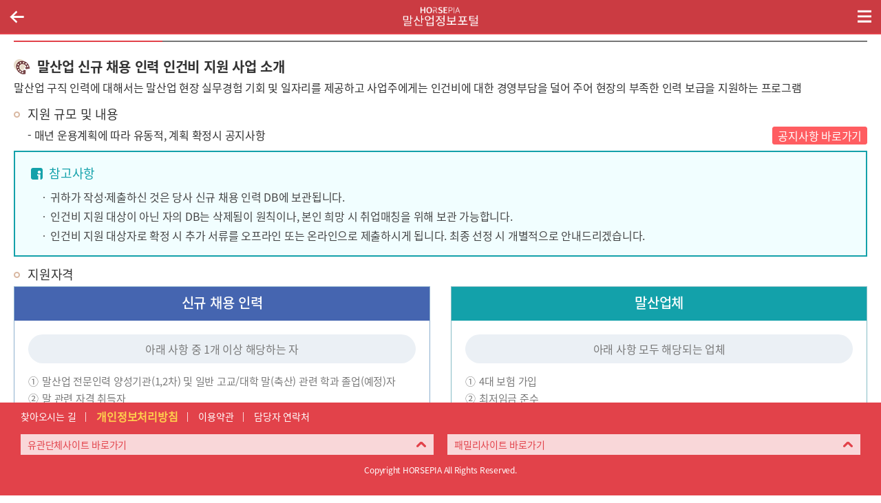

--- FILE ---
content_type: text/html; charset=UTF-8
request_url: https://www.horsepia.com/hp/pa/te/TE0210C_005_001.do
body_size: 153638
content:

















<!DOCTYPE html>
<html lang="ko">
<head>

















<title>인건비 지원 사업 안내_인건비 지원_교육·일자리</title>
<meta charset="utf-8" />
<meta name="author" content="junho"><!-- 웹페이지의 소유자, 또는 회사명 -->
<meta name="keywords" content=""><!-- 해당 컨텐츠 내용의 대표적인 키워드 지정 -->
<meta name="description" content=""><!-- 해당 페이지의 설명 -->
<meta name="format-detection" content="telephone=no"><!-- 아이폰 전화번호 자동인식X -->


	
	
		<meta name="viewport" content="initial-scale=1.0, user-scalable=no, maximum-scale=1.0, minimum-scale=1.0, width=device-width" />
	


<meta http-equiv="X-UA-Compatible" content="IE=edge">




<link rel="stylesheet" href="/hp/sbchart/sbchart.css">

<link rel="stylesheet" href="/hp/sbchart/css/sub.css">
<link rel="stylesheet" href="/hp/sbchart/css/media.css"></link>
<link rel="stylesheet" href="/hp/sbchart/css/jquery.mCustomScrollbar.min.css"></link>
<script type="text/javascript" src="/hp/sbchart/sbchart.js"></script>
<script type="text/javascript" src="/hp/sbchart/js/jquery-sbgrid.min.js"></script>



<script>
//this.strSBGridPATH = "/hp/sbgrid/";
this.strSBGridPATH = "/hp/sbgrid/";
this.strSBGridTHEME = "";
</script>




<script type="text/javascript" src="/hp/sbgrid/SBGrid_Lib.js"></script>
<script type="text/javascript" src="/hp/sbgrid/SBGrid_min.js"></script>
<link rel="stylesheet" href="/hp/sbgrid/css/SBGrid.css" />
<link rel="stylesheet" href="/hp/sbgrid/css/SBGrid_Default.css" />






<link rel="stylesheet" href="/hp/css/swiper.min.css"><!-- swiper css -->
<link rel="stylesheet" href="/hp/css/common.css?version=202403211100" />
<link rel="stylesheet" href="/hp/css/main.css" /><!-- 메인페이지 css -->
<link rel="stylesheet" href="/hp/css/jquery-ui.css" />
<script type="text/javascript" src="/hp/js/jquery-1.11.0.min.js"></script>
<script type="text/javascript" src="/hp/js/jquery-ui.js"></script>
<script type="text/javascript" src="/hp/js/swiper.min.js"></script><!-- swiper js -->
<script type="text/javascript" src="/hp/js/ui.js"></script>

<script type="text/javascript" src="/hp/js/encrypt/jsbn.js"></script>
<script type="text/javascript" src="/hp/js/encrypt/prng4.js"></script>
<script type="text/javascript" src="/hp/js/encrypt/rng.js"></script>
<script type="text/javascript" src="/hp/js/encrypt/rsa.js"></script>





	
<script type="text/javascript" src="/hp/js/netfunnel_pa.js" charset="UTF-8"></script>
	
	




<style>
/* datepicker의 선택 불가능한 날짜 */
.ui-datepicker .ui-datepicker-unselectable.ui-state-disabled span.ui-state-default {
	color: #aaa !important
}
</style>
<script>



var userAgent = navigator.userAgent.toLowerCase();
var browserType = {
	isChrome:      userAgent.indexOf("chrome") > -1,
	isEdge:        userAgent.indexOf("edge") > -1,
	isFirefox:     userAgent.indexOf("firefox") > -1,
	isMSIE:        userAgent.indexOf("msie") > -1 || userAgent.indexOf("rv:11.0") > -1,
	isOpera:       userAgent.indexOf("opera") > -1,
//	isSafari:      userAgent.indexOf("safari") > -1 && !(userAgent.indexOf("chrome") > -1),
	isSafari:      userAgent.indexOf("safari") > -1 && (userAgent.match(/chrome/i)? false:true),
	isiOSSafari:   userAgent.indexOf("safari") > -1 && (userAgent.match(/like mac os x/i)? true:false),
// 	isStarOffice:  userAgent.indexOf("staroffice") > -1,
// 	isWebTV:       userAgent.indexOf("webtv") > -1,
// 	isBeonex:      userAgent.indexOf("beonex") > -1,
// 	isChimera:     userAgent.indexOf("chimera") > -1,
// 	isNetPositive: userAgent.indexOf("netpositive") > -1,
// 	isPhoenix:     userAgent.indexOf("phoenix") > -1,
// 	isSkipStone:   userAgent.indexOf("skipstone") > -1,
// 	isNetscape:    userAgent.indexOf("netscape") > -1,
// 	isMozilla:     userAgent.indexOf("mozilla/5.0") > -1
};




var deviceType = {
	isMobile: (userAgent.match(/android|blackberry|kindle|iphone|ipad|ipod|opera mini|iemobile/i) != null)?true:false,
	isPC:     !this.isMobile
};


function isEmpty(value) {
	return value == undefined || value == null || value.length == 0;
}


function leftPad(value, length, padChr) {
	var result = value + "";
	padChr += "";
	while (result.length < length) {
		result = padChr + result;
	}

	return result;
}


function getNowDatetimeString() {
	var date = new Date();
	return "" + date.getFullYear() + leftPad(date.getMonth() + 1, 2, "0") + leftPad(date.getDate(), 2, "0") + leftPad(date.getHours(), 2, "0") + leftPad(date.getMinutes(), 2, "0") + leftPad(date.getSeconds(), 2, "0");
}


function date8ToDate10String(value, showWeek) {
	if (isEmpty(value)) {
		return "";
	}

	if ($.trim(value).length < 8) {
		return;
	}

	var date;
	try {
		date = $.datepicker.parseDate('yymmdd', value);
	} catch (error) {
		return "";
	}

	var result = date.getFullYear() + "." + leftPad(date.getMonth() + 1, 2, "0") + "." + leftPad(date.getDate(), 2, "0");

	if (showWeek) {
		var weekName = [ '일', '월', '화', '수', '목', '금', '토' ];
		result += " (" + weekName[date.getDay()] + ")";
	}

	return result;
}


function datetime12ToDatetime19String(value, showWeek) {
	if (isEmpty(value)) {
		return "";
	}

	if ($.trim(value).length < 12) {
		return;
	}

	var week = "";
	if (showWeek) {
		var date;
		try {
			date = $.datepicker.parseDate('yymmdd', value.substring(0, 8));
		} catch (error) {
			return "";
		}
		var weekName = [ '일', '월', '화', '수', '목', '금', '토' ];
		week += " (" + weekName[date.getDay()] + ")";
	}

	return value.substring(0, 4) + "." + value.substring(4, 6) + "." + value.substring(6, 8) + week + " " + value.substring(8, 10) + ":" + value.substring(10, 12);
}


function time4ToTime5String(value) {
	if (isEmpty(value)) {
		return "";
	}

	if ($.trim(value).length < 4) {
		return;
	}

	return value.substring(0, 2) + ":" + value.substring(2, 4);
}


function getDate(elem) {
	var date;
	try {
		date = $.datepicker.parseDate('yy-mm-dd', $(elem).val());
	} catch (error) {
		date = null;
	}

	return date;
}

function fnOpenWindow(url, title, width, height) {
	if(width == "" || height == "") {
		return window.open(url, title, "width=" + screen.width + ", height=" + screen.height + ", scrollbars=yes, menubar=no, status=no, toolbar=no");
	} else {
		return window.open(url, title, "width=" + width + "px, height=" + height + "px, scrollbars=yes, menubar=no, status=no, toolbar=no");
	}

}


function readLocalImage(jInputElem, jImgElem) {
	if (jInputElem.files && jInputElem.files[0]) {
		var reader = new FileReader();

		reader.onload = function (event) {
			jImgElem.attr("src", event.target.result);
		};

		reader.readAsDataURL(jInputElem.files[0]);
	}
}


function convertMessage(msg, values) {
	return msg.replace(/\{(\d+)\}/g, function() {
		return values[arguments[1]];
	});
}


function getByteLength(s) {
	if (!!s && $.trim(s).length > 0) {
		for (var b = 0, i = 0, c = 0; c = s.charCodeAt(i++); b += c >> 11 ? 3 : c >> 7 ? 2 : 1);
		return b;
	} else {
		return 0;
	}
}


function validateForm(formId) {
	$frm = $("#" + formId);
	// 필수입력 항목 체크
	var requiredEls = $frm.find("[v-required]");
	for (var i = 0; i < requiredEls.size(); i++) {
		var el = requiredEls.eq(i);
		if ($.trim(el.val()).length < 1) {
			MessagePopup.alert(convertMessage("{0}은(는) 필수입력항목입니다.", [el.prop("title")]), { focus: el.prop("id"), warning: true });
			return false;
		}
	}
	return true;
}


function runDisabledElem(elem) {
	var target = $(elem).data("target");
	var disabled = !$(elem).is(":checked");

	$(target).prop("disabled", disabled);

	if (!disabled) {
		$(target).removeClass("disabled");
		$(target).each(function(index, item) {
			if ($(item).is(":file") || $(item).is("button")) {
				$(item).parent().removeClass("disabled");
			}
		});
	} else {
		$(target).addClass("disabled");
		$(target).each(function(index, item) {
			if ($(item).is(":file") || $(item).is("button")) {
				if ($(item).is(":file")) {
					$(item).val("");
				}
				$(item).parent().addClass("disabled");
			}
		});
	}
}

 
function nvl(arg) {
	if(arg==undefined || arg==null || arg==""){
		return "-";
	}else{
		return arg;
	}
}


function nvl2(arg) {
	if(arg==undefined || arg==null || arg==""){
		return "";
	}else{
		return arg;
	}
}


function fnViewCmsArticle(url) {
	  document.location.href = url;
}




$(function() {
	$(document).on("show", ".popup", function(event) {
		var popHeight = $(this).find(".pop_wrap").outerHeight();
		var popHeaderHeight = $(this).find(".pop_header").outerHeight();
		var winPadding = 40;

		var winHeight = $(window).height();
		if ( winHeight <= popHeight + winPadding ){
			$(this).addClass("over").find(".pop_content").outerHeight(winHeight - popHeaderHeight - winPadding);
		};
	}).on("hide", ".popup", function(event) {
		$(this).stop().fadeOut(100).removeClass("on over");
		$(this).find(".pop_content").removeAttr("style");
	});

	// 
	$(document).on("change", ".chk_disabled", function(event) {
		runDisabledElem(this);
	});

	
	$(document).on("keyup", "[v-number]:not(textarea),[v-maxlength]:not(textarea)", function(event) {
		var key = event.which || event.keyCode || event.charCode;

		

		
		if (key == 8 || key == 9 || key == 13 || (key >= 16 && key <= 20) ||(key >= 32 && key <= 40) || key == 45 || key ==46 || (key >= 91 && key <= 93) || key == 144 || key == 145) {
			return true;
		}

		
		if ($(this).is("[v-number]")) {
			if (($(this).attr("v-number") == true || $(this).attr("v-number") == "true")) {
				$(this).val($(this).val().replace(/[^0-9]/gi, ""));
			}
		}

		
		if ($(this).is("[v-maxlength]")) {
			var strLength = 0, strTitle = "", maxlength = 0;

			var maxlengthStr = $(this).attr("v-maxlength");
			if (!maxlengthStr || !/[0-9]/g.test(maxlengthStr)) {
				console.log("v-maxlength 값을 잘못 설정했습니다.");
				return false;
			} else {
				maxlength = parseInt(maxlengthStr);
			}

			var value = $(this).val();
			var showElemId = $(this).attr("v-showlength");

			var valLength = getByteLength(value);
			if (valLength > maxlength) {
				strLength = 0;
				strTitle = "";
				for (var i = value.length - 1; i >= 0; i--) {
					strTitle = value.substr(0, i);
					strLength = getByteLength(strTitle);
					if (strLength <= maxlength) {
						$(this).val(strTitle);
						if (!isEmpty(showElemId)) {
							$("#" + showElemId).text(strLength);
						}
						break;
					}
				}
			}
			if (!isEmpty(showElemId)) {
				$("#" + showElemId).text(valLength);
			}
		}
	});

	
	$(document).on("keyup", "textarea[v-maxlength]", function(event) {
		var strLength = 0, strTitle = "", maxlength = 0;

		var maxlengthStr = $(this).attr("v-maxlength");
		if (!maxlengthStr || !/[0-9]/g.test(maxlengthStr)) {
			console.log("v-maxlength 값을 잘못 설정했습니다.");
			return false;
		} else {
			maxlength = parseInt(maxlengthStr);
		}

		
		var value = $(this).val();
		var showElemId = $(this).attr("v-showlength");

		var valLength = getByteLength(value);
		if (valLength > maxlength) {
			strLength = 0;
			strTitle = "";
			for (var i = value.length - 1; i >= 0; i--) {
				strTitle = value.substr(0, i);
				strLength = getByteLength(strTitle);
				if (strLength <= maxlength) {
					$(this).val(strTitle);
					if (!isEmpty(showElemId)) {
						$("#" + showElemId).text(strLength);
					}
					break;
				}
			}
		} else {
			if (!isEmpty(showElemId)) {
				$("#" + showElemId).text(valLength);
			}
		}
	});
});



//

//
function fnLogoutRedirect(redirectUrl) {

	location.href = "/hp/pa/ac/withdrawLogout.do";

}
//

</script>
</head>

<body class="te">






<div id="wrap">

	<header id="header">
		

		
		
		<h1><a href="/hp/pa/te/main.do">HORSEPIA 말산업정보포털</a></h1>
		
		

		<div class="wrap">
			<button type="button" class="btn_menu_open">(mobile) 메뉴 열기</button>

			















<!-- 사이트맵 -->
<nav id="sitemap">
	<button type="button" class="btn_sitemap_open">사이트맵 열기</button>
	<div class="sitemap">
		<div class="wrap">
			<ul><li><a href="#none" title="말이력·등록" id="hhRoot"onclick="fnMoveSubMain('hh','/hp/pa/hh/main.do')"><span>말이력·등록</span></a><ul class="depth"><li><a href="/hp/pa/hh/PAHH2010/search.do" title="말검색" class="is_depth"><span style="color:greenyellow;">말검색</span></a></li><li><a href="#none" title="말소개">말소개</a><ul class="depth02"><li><a href="#none" title="말이야기">말이야기</a><ul class="depth03"><li><a href="/hp/pa/hh/HH0010C_001_001_001.do" title="말의역사">말의역사</a></li><li><a href="/hp/pa/hh/HH0020C_001_001_002.do" title="말의진화">말의진화</a></li><li><a href="/hp/pa/hh/HH0030C_001_001_003.do" title="말의분류">말의분류</a></li><li><a href="/hp/pa/hh/HH0040C_001_001_004.do" title="말의특성">말의특성</a></li></ul></li><li><a href="#none" title="말의본성">말의본성</a><ul class="depth03"><li><a href="/hp/pa/hh/HH0050C_001_002_001.do" title="말의진화">말의진화</a></li><li><a href="/hp/pa/hh/HH0060C_001_002_002.do" title="말의라이프사이클">말의라이프사이클</a></li><li><a href="/hp/pa/hh/HH0070C_001_002_003.do" title="행동과 의사소통">행동과 의사소통</a></li><li><a href="/hp/pa/hh/HH0080C_001_002_004.do" title="말의동작">말의동작</a></li><li><a href="/hp/pa/hh/HH0090C_001_002_005.do" title="말의품종">말의품종</a></li><li><a href="/hp/pa/hh/HH0100C_001_002_006.do" title="털색과 마체상의 특징">털색과 마체상의 특징</a></li><li><a href="/hp/pa/hh/HH0110C_001_002_007.do" title="말의체격">말의체격</a></li></ul></li><li><a href="#none" title="말의과학">말의과학</a><ul class="depth03"><li><a href="/hp/pa/hh/HH0120C_001_003_001.do" title="털색 유전">털색 유전</a></li><li><a href="/hp/pa/hh/HH0130C_001_003_002.do" title="말의 치아와 나이 추정">말의 치아와 나이 추정</a></li></ul></li><li><a href="#none" title="유전자정보">유전자정보</a><ul class="depth03"><li><a href="/hp/pa/hh/HH0140C_001_004_001.do" title="말유전자">말유전자</a></li><li><a href="/hp/pa/hh/HH0151C_001_004_002_001.do" title="말유전능력평가체계">말유전능력평가체계</a></li></ul></li></ul></li><li><a href="#none" title="말이력정보">말이력정보</a><ul class="depth02"><li><a href="#none" title="말이력안내">말이력안내</a><ul class="depth03"><li><a href="/hp/pa/hh/HH0160C_002_001_001.do" title="말이력이란?">말이력이란?</a></li><li><a href="/hp/pa/hh/HH0180C_002_001_003.do" title="말이력흐름도">말이력흐름도</a></li><li><a href="https://race.kra.co.kr/raceguide/RaceWordSearchService.do" title="말용어사전">말용어사전</a></li></ul></li><li><a href="#none" title="말검색">말검색</a><ul class="depth03"><li><a href="/hp/pa/hh/PAHH2010/search.do" title="전체검색">전체검색</a></li><li><a href="/hp/pa/hh/PAHH2020/search.do" title="주제별검색">주제별검색</a></li><li><a href="/hp/pa/hh/PAHH2330/viewPop.do" title="소재지검색">소재지검색</a></li><li><a href="/hp/pa/hh/PAHH2051/index.do" title="상세검색(더러브렛)">상세검색(더러브렛)</a></li><li><a href="/hp/pa/hh/PAHH2052/index.do" title="상세검색(일반마)">상세검색(일반마)</a></li><li><a href="/hp/pa/hh/PAHH2053/index.do" title="상세검색(제주마)">상세검색(제주마)</a></li><li><a href="/hp/pa/hh/PAHH2060/index.do" title="마명조회">마명조회</a></li><li><a href="/hp/pa/hh/PAHH2070N/viewPop.do" title="개체식별운영원 확인">개체식별운영원 확인</a></li><li><a href="/hp/pa/hh/PAHH2071/viewPop.do" title="개체식별운영원 확인 상세">개체식별운영원 확인 상세</a></li></ul></li></ul></li><li><a href="#none" title="말등록/신청(더러브렛)">말등록/신청(더러브렛)</a><ul class="depth02"><li><a href="#none" title="말등록안내">말등록안내</a><ul class="depth03"><li><a href="/hp/pa/hh/HI0010C_003_001_001.do" title="말등록이란?">말등록이란?</a></li><li><a href="/hp/pa/hh/HI0020C_003_001_002.do" title="등록업무절차">등록업무절차</a></li><li><a href="/hp/pa/hh/HI0030C_003_001_003.do" title="등록신청양식/수수료">등록신청양식/수수료</a></li><li><a href="/hp/pa/hh/HI0040C_003_001_004.do" title="개체식별요령">개체식별요령</a></li><li><a href="/hp/pa/hh/HI0050C_003_001_005.do" title="등록규정">등록규정</a></li></ul></li><li><a href="#none" title="말등록신청">말등록신청</a><ul class="depth03"><li><a href="/hp/pa/hi/PAHI3110/index.do" title="번식등록신청">번식등록신청</a></li><li><a href="/hp/pa/hi/PAHI1160/index.do" title="씨수말보고서 제출">씨수말보고서 제출</a></li><li><a href="/hp/pa/hi/PAHI3160/index.do" title="씨암말보고서 제출">씨암말보고서 제출</a></li><li><a href="/hp/pa/hi/PAHI3180/index.do" title="수입마등재신청">수입마등재신청</a></li><li><a href="/hp/pa/hi/PAHI3130/index.do" title="마명부여신청">마명부여신청</a></li><li><a href="/hp/pa/hi/PAHI3140/index.do" title="마명변경신청">마명변경신청</a></li><li><a href="/hp/pa/hi/PAHI3120/index.do" title="등록말변동사항신청">등록말변동사항신청</a></li><li><a href="/hp/pa/hi/PAHI3170/index.do" title="경주마등록신청">경주마등록신청</a></li></ul></li><li><a href="#none" title="이용가이드">이용가이드</a><ul class="depth03"><li><a href="/hp/pa/hh/HI3191C_003_019_001.do" title="번식등록신청">번식등록신청</a></li><li><a href="/hp/pa/hh/HI3192C_003_019_002.do" title="씨암말보고서 제출">씨암말보고서 제출</a></li><li><a href="/hp/pa/hh/HI3193C_003_019_003.do" title="수입마등재신청">수입마등재신청</a></li><li><a href="/hp/pa/hh/HI3194C_003_019_004.do" title="마명부여신청">마명부여신청</a></li><li><a href="/hp/pa/hh/HI3196C_003_019_006.do" title="등록말변동사항신청">등록말변동사항신청</a></li><li><a href="/hp/pa/hh/HI3198C_003_019_008.do" title="결제방법(결제모듈설치)">결제방법(결제모듈설치)</a></li><li><a href="/hp/pa/hh/HI3197C_003_019_007.do" title="경주마등록신청">경주마등록신청</a></li></ul></li></ul></li><li><a href="#none" title="말등록/신청(일반마)">말등록/신청(일반마)</a><ul class="depth02"><li><a href="#none" title="말등록안내">말등록안내</a><ul class="depth03"><li><a href="/hp/pa/hh/HI1010C_003_002_001.do" title="말등록이란?">말등록이란?</a></li><li><a href="/hp/pa/hh/HI1020C_003_002_002.do" title="등록업무절차">등록업무절차</a></li><li><a href="/hp/pa/hh/HI1030C_003_002_003.do" title="등록신청양식/수수료">등록신청양식/수수료</a></li><li><a href="/hp/pa/hh/HI1040C_003_002_004.do" title="개체식별요령">개체식별요령</a></li><li><a href="/hp/pa/hh/HI1050C_003_002_005.do" title="등록규정">등록규정</a></li></ul></li><li><a href="#none" title="말등록신청">말등록신청</a><ul class="depth03"><li><a href="/hp/pa/hi/PAHI1110/index.do" title="기초/혈통/번식등록신청">기초/혈통/번식등록신청</a></li><li><a href="/hp/pa/hi/PAHI1120/index.do" title="등록말변동사항신청">등록말변동사항신청</a></li><li><a href="/hp/pa/hi/PAHI1130/index.do" title="마명부여신청">마명부여신청</a></li><li><a href="/hp/pa/hi/PAHI1140/index.do" title="마명변경신청">마명변경신청</a></li><li><a href="/hp/pa/hi/PAHI1150/index.do" title="유전자(DNA)감정신청">유전자(DNA)감정신청</a></li></ul></li><li><a href="#none" title="이용가이드">이용가이드</a><ul class="depth03"><li><a href="/hp/pa/hh/HI1091C_003_029_010.do" title="기초/혈통/번식등록신청">기초/혈통/번식등록신청</a></li><li><a href="/hp/pa/hh/HI1092C_003_029_021.do" title="등록말변동사항신청(일반)">등록말변동사항신청(일반)</a></li><li><a href="/hp/pa/hh/HI1092CB_003_029_022.do" title="등록말변동사항신청(주요)">등록말변동사항신청(주요)</a></li><li><a href="/hp/pa/hh/HI1093C_003_029_031.do" title="마명부여신청">마명부여신청</a></li><li><a href="/hp/pa/hh/HI1093CB_003_029_032.do" title="마명변경신청">마명변경신청</a></li><li><a href="/hp/pa/hh/HI1094C_003_029_040.do" title="유전자(DNA)감정신청">유전자(DNA)감정신청</a></li><li><a href="/hp/pa/hh/HI1096C_003_029_061.do" title="결제방법(결제모듈설치)">결제방법(결제모듈설치)</a></li></ul></li></ul></li><li><a href="#none" title="증명서발급신청">증명서발급신청</a><ul class="depth02"><li><a href="/hp/pa/hi/PAHI2110/index.do" title="발급/재발급신청">발급/재발급신청</a><ul class="depth03"></ul></li><li><a href="/hp/pa/hi/PAHI2120/index.do" title="발급신청확인">발급신청확인</a><ul class="depth03"></ul></li><li><a href="#none" title="이용가이드">이용가이드</a><ul class="depth03"><li><a href="/hp/pa/hh/HI1095C_003_029_051.do" title="증명서발급신청(패스포트)">증명서발급신청(패스포트)</a></li><li><a href="/hp/pa/hh/HI1095CB_003_029_052.do" title="증명서발급신청(전자증명서)">증명서발급신청(전자증명서)</a></li><li><a href="/hp/pa/hh/HI1095CC_003_029_053.do" title="증명서발급신청(진위확인)">증명서발급신청(진위확인)</a></li></ul></li></ul></li><li><a href="#none" title="커뮤니티">커뮤니티</a><ul class="depth02"><li><a href="/hp/pa/hh/HI0070C_009_001.do" title="말이력·등록공지사항">말이력·등록공지사항</a><ul class="depth03"></ul></li><li><a href="#none" title="자료실">자료실</a><ul class="depth03"><li><a href="/hp/pa/hh/HI0080C_009_002_001.do" title="말이력·등록자료실">말이력·등록자료실</a></li><li><a href="/hp/pa/hh/HI0090C_009_002_002.do" title="말혈통자료실">말혈통자료실</a></li><li><a href="/hp/pa/hh/HI0120C_009_002_003.do" title="경마정보자료실">경마정보자료실</a></li></ul></li></ul></li><li><a href="/hp/pa/hh/main.do" title="말이력·등록 메인"><span style="color:greenyellow;">말이력·등록 메인</span></a></li></ul></li></li></li></li></li></li></li></li></li></li></li></li></li></li></li></li></li></li></li></li></li></li></li></li></li></li></li></li></li></li></li></li></li></li></li></li></li></li></li></li></li></li></li></li></li></li></li></li></li></li></li></li></li></li></li></li></li></li></li></li></li></li></li></li></li></li></li></li></li></li></li></li></li></li></li></li></li></li></li></li></li></li></li></li></li></li></li></li></li></li></li></li></li></li></li></li></li></li></li></li></li><li><a href="#none" title="지원사업" id="ppRoot"onclick="fnMoveSubMain('pp','/hp/pa/pp/main.do')"><span>지원사업</span></a><ul class="depth"><li><a href="#none" title="지원사업소개">지원사업소개</a><ul class="depth02"><li><a href="/hp/pa/pp/PP0010C_001_001.do" title="지원사업안내">지원사업안내</a><ul class="depth03"></ul></li><li><a href="#none" title="KRA목장사업안내">KRA목장사업안내</a><ul class="depth03"><li><a href="/hp/pa/pp/PP0020C_001_002_001.do" title="KRA목장사업개요">KRA목장사업개요</a></li><li><a href="/hp/pa/pp/PP0030C_001_002_002_001.do" title="제주목장안내">제주목장안내</a></li><li><a href="/hp/pa/pp/PP0040C_001_002_002_002.do" title="장수목장안내">장수목장안내</a></li></ul></li></ul></li><li><a href="#none" title="생산(교배)지원">생산(교배)지원</a><ul class="depth02"><li><a href="/hp/pa/pp/PAPP3010/index.do" title="씨암말입퇴사신청(장수)">씨암말입퇴사신청(장수)</a><ul class="depth03"></ul></li><li><a href="#none" title="승용말시범생산">승용말시범생산</a><ul class="depth03"><li><a href="/hp/pa/mp/PAMP4140/index.do" title="시범생산신청">시범생산신청</a></li><li><a href="/hp/pa/mp/PAMP4150/index.do" title="보조금지급내역">보조금지급내역</a></li></ul></li></ul></li><li><a href="#none" title="육성지원">육성지원</a><ul class="depth02"><li><a href="/hp/pa/pp/PAPP3039/index.do" title="실내언덕주로">실내언덕주로</a><ul class="depth03"></ul></li><li><a href="/hp/pa/pp/PAPP3040/index.do" title="마사대부현황">마사대부현황</a><ul class="depth03"></ul></li><li><a href="#none" title="수입조사료">수입조사료</a><ul class="depth03"><li><a href="/hp/pa/pp/PP0090C_003_002_001.do" title="수입조사료쿼터안내">수입조사료쿼터안내</a></li><li><a href="/hp/pa/mp/PAMP4130/index.do" title="수입조사료쿼터신청">수입조사료쿼터신청</a></li></ul></li></ul></li><li><a href="#none" title="방역지원">방역지원</a><ul class="depth02"><li><a href="#none" title="방역사업">방역사업</a><ul class="depth03"><li><a href="/hp/pa/pp/PP0100C_004_001.do" title="전국 말 방역사업 안내">전국 말 방역사업 안내</a></li></ul></li><li><a href="#none" title="말전염병 정보">말전염병 정보</a><ul class="depth03"><li><a href="/hp/pa/pp/PP0101C_004_002.do" title="K-말방역 가이드">K-말방역 가이드</a></li></ul></li><li><a href="#none" title="말전염병 발생동향">말전염병 발생동향</a><ul class="depth03"><li><a href="/hp/pa/pp/PP0102C_004_003_001.do" title="국내현황">국내현황</a></li><li><a href="/hp/pa/pp/PP0103C_004_003_002.do" title="해외현황">해외현황</a></li></ul></li></ul></li><li><a href="#none" title="유통지원">유통지원</a><ul class="depth02"><li><a href="#none" title="말품평">말품평</a><ul class="depth03"><li><a href="/hp/pa/pp/PP0110C_005_001_001_001.do" title="말품평사업안내">말품평사업안내</a></li><li><a href="/hp/pa/pp/PAPP4010/list.do" title="품평정보">품평정보</a></li></ul></li><li><a href="#none" title="경매/거래정보">경매/거래정보</a><ul class="depth03"><li><a href="/hp/pa/pp/PAPP4030/list.do" title="말켓 (온라인 자율거래)">말켓 (온라인 자율거래)</a></li><li><a href="/hp/pa/pp/PAPP4040/list1.do" title="국내경매">국내경매</a></li><li><a href="/hp/pa/pp/PP0150C_005_002_001_001.do" title="외국경매소식">외국경매소식</a></li><li><a href="/hp/pa/pp/PP0160C_005_002_001_002.do" title="외국경매평가자료">외국경매평가자료</a></li></ul></li></ul></li><li><a href="#none" title="종축개량지원">종축개량지원</a><ul class="depth02"><li><a href="/hp/pa/pp/PP0210C_008_001.do" title="K-Nicks 사업 안내">K-Nicks 사업 안내</a><ul class="depth03"></ul></li><li><a href="/hp/pa/pp/PP0220C_008_002.do" title="마이K닉스 사업 안내">마이K닉스 사업 안내</a><ul class="depth03"></ul></li><li><a href="/hp/pa/pp/PAHI3500/index.do" title="마이K닉스 신청">마이K닉스 신청</a><ul class="depth03"></ul></li></ul></li><li><a href="#none" title="말산업컨설팅/매뉴얼">말산업컨설팅/매뉴얼</a><ul class="depth02"><li><a href="#none" title="말산업컨설팅">말산업컨설팅</a><ul class="depth03"><li><a href="/hp/pa/pp/PP0170C_006_001_001.do" title="말산업컨설팅안내">말산업컨설팅안내</a></li><li><a href="/hp/pa/pp/PAPP5010/form.do" title="말산업컨설팅신청">말산업컨설팅신청</a></li></ul></li><li><a href="/hp/pa/pp/PP0180C_006_003.do" title="표준매뉴얼">표준매뉴얼</a><ul class="depth03"></ul></li></ul></li><li><a href="#none" title="커뮤니티">커뮤니티</a><ul class="depth02"><li><a href="/hp/pa/pp/PP0190C_007_001.do" title="지원사업공지사항">지원사업공지사항</a><ul class="depth03"></ul></li><li><a href="/hp/pa/pp/PP0200C_007_002.do" title="지원사업자료실">지원사업자료실</a><ul class="depth03"></ul></li></ul></li><li><a href="/hp/pa/pp/main.do" title="지원사업 메인"><span style="color:greenyellow;">지원사업 메인</span></a></li></ul></li></li></li></li></li></li></li></li></li></li></li></li></li></li></li></li></li></li></li></li></li></li></li></li></li></li></li></li></li></li></li></li></li></li></li></li></li></li></li></li></li></li></li></li></li></li></li></li></li></li></li><li><a href="#none" title="승마" id="orRoot"onclick="fnMoveSubMain('or','/hp/pa/or/main.do')"><span>승마</span></a><ul class="depth"><li><a href="#none" title="승마안내">승마안내</a><ul class="depth02"><li><a href="/hp/pa/or/OR0010C_001_001.do" title="승마란?">승마란?</a><ul class="depth03"></ul></li><li><a href="/hp/pa/or/OR0020C_001_002.do" title="승마의기초">승마의기초</a><ul class="depth03"></ul></li><li><a href="/hp/pa/or/OR0030C_001_003.do" title="재활힐링승마">재활힐링승마</a><ul class="depth03"></ul></li></ul></li><li><a href="#none" title="승마장안내">승마장안내</a><ul class="depth02"><li><a href="javascript:void(0);" title="전국승마장지도" onclick="fnOpenWindow('https://www.horsepia.com/hp/pa/hh/PAHH2330/viewPop.do', '전국승마장지도', '1920', '1024');">전국승마장지도</a><ul class="depth03"></ul></li><li><a href="/hp/pa/or/PAOR4010/list.do" title="승마장검색">승마장검색</a><ul class="depth03"></ul></li><li><a href="/hp/pa/or/OR0070C_002_001.do" title="그린승마존(협력승마시설)">그린승마존(협력승마시설)</a><ul class="depth03"></ul></li></ul></li><li><a href="#none" title="기승능력인증제">기승능력인증제</a><ul class="depth02"><li><a href="#none" title="기승능력인증제안내">기승능력인증제안내</a><ul class="depth03"><li><a href="/hp/pa/or/OR0040C_003_001_001.do" title="기승능력인증제란?">기승능력인증제란?</a></li><li><a href="/hp/pa/or/OR0050C_003_001_002.do" title="인증시험 시행 지침">인증시험 시행 지침</a></li></ul></li><li><a href="/hp/pa/or/PAOR1010/list.do" title="(응시자)시험신청">(응시자)시험신청</a><ul class="depth03"></ul></li><li><a href="/hp/pa/or/PAOR1020/list.do" title="(응시자)결과확인">(응시자)결과확인</a><ul class="depth03"></ul></li><li><a href="#none" title="(응시자)인증서 신청">(응시자)인증서 신청</a><ul class="depth03"><li><a href="/hp/pa/or/PAOR1030T01/list.do" title="일반등급(온라인 출력)">일반등급(온라인 출력)</a></li><li><a href="/hp/pa/or/PAOR1030T02/list.do" title="포니등급(온라인 출력)">포니등급(온라인 출력)</a></li><li><a href="/hp/pa/or/PAOR1030T03/list.do" title="일반등급 배지신청">일반등급 배지신청</a></li></ul></li><li><a href="#none" title="(심사위원) 참여 신청">(심사위원) 참여 신청</a><ul class="depth03"><li><a href="/hp/pa/or/PAOR1040/intro.do" title="심사위원 신청">심사위원 신청</a></li><li><a href="/hp/pa/or/PAOR1060/list.do" title="심사위원 보수교육 신청">심사위원 보수교육 신청</a></li><li><a href="/hp/pa/or/PAOR1050/list.do" title="심사참여공고및신청">심사참여공고및신청</a></li></ul></li></ul></li><li><a href="#none" title="힐링승마 지원사업">힐링승마 지원사업</a><ul class="depth02"><li><a href="/hp/pa/or/OR0080C_004_001.do" title="힐링승마 지원사업 안내">힐링승마 지원사업 안내</a><ul class="depth03"></ul></li><li><a href="#none" title="힐링승마 지원사업 신청">힐링승마 지원사업 신청</a><ul class="depth03"><li><a href="/hp/pa/or/OR0090C_004_002_001.do" title="신청자격및선정">신청자격및선정</a></li><li><a href="/hp/pa/or/PAOR2010/intro.do" title="승마체험참여신청">승마체험참여신청</a></li></ul></li><li><a href="/hp/pa/or/PAOR2020/list.do" title="체험 후기">체험 후기</a><ul class="depth03"></ul></li></ul></li><li><a href="#none" title="학생승마 지원사업">학생승마 지원사업</a><ul class="depth02"><li><a href="#none" title="사업 안내">사업 안내</a><ul class="depth03"><li><a href="/hp/pa/or/OR0131C_006_001_001.do" title="사업 안내">사업 안내</a></li><li><a href="/hp/pa/or/OR0132C_006_001_002.do" title="학생승마FAQ">학생승마FAQ</a></li><li><a href="/hp/pa/or/OR0133C_006_001_003.do" title="관련매뉴얼">관련매뉴얼</a></li></ul></li><li><a href="#none" title="참여 신청">참여 신청</a><ul class="depth03"><li><a href="/hp/pa/or/OR0134C_006_002_001.do" title="신청방법">신청방법</a></li><li><a href="/hp/pa/or/PASR1030/info.do" title="신청하기">신청하기</a></li></ul></li><li><a href="#none" title="수업 준비">수업 준비</a><ul class="depth03"><li><a href="/hp/pa/or/OR0135C_006_003_001.do" title="교육자료">교육자료</a></li><li><a href="/hp/pa/or/PASR1031/index.do" title="퀴즈풀이">퀴즈풀이</a></li></ul></li><li><a href="/hp/pa/or/OR0137C_006_004.do" title="지자체 담당자 연락처">지자체 담당자 연락처</a><ul class="depth03"></ul></li></ul></li><li><a href="#none" title="유소년(청소년) 승마단">유소년(청소년) 승마단</a><ul class="depth02"><li><a href="/hp/pa/or/OR0138C_007_001.do" title="유소년(청소년) 승마단 안내">유소년(청소년) 승마단 안내</a><ul class="depth03"></ul></li><li><a href="/hp/pa/or/PAOR5010/list.do" title="유소년(청소년) 승마단 목록">유소년(청소년) 승마단 목록</a><ul class="depth03"></ul></li></ul></li><li><a href="#none" title="승마대회">승마대회</a><ul class="depth02"><li><a href="/hp/pa/or/OR0100C_005_001.do" title="승마대회안내">승마대회안내</a><ul class="depth03"></ul></li></ul></li><li><a href="#none" title="커뮤니티">커뮤니티</a><ul class="depth02"><li><a href="/hp/pa/or/OR0110C_009_001.do" title="승마공지사항">승마공지사항</a><ul class="depth03"></ul></li><li><a href="/hp/pa/or/OR0120C_009_002.do" title="승마자료실">승마자료실</a><ul class="depth03"></ul></li></ul></li><li><a href="/hp/pa/or/main.do" title="승마 메인"><span style="color:greenyellow;">승마 메인</span></a></li></ul></li></li></li></li></li></li></li></li></li></li></li></li></li></li></li></li></li></li></li></li></li></li></li></li></li></li></li></li></li></li></li></li></li></li></li></li></li></li></li></li></li></li></li></li></li></li></li></li></li><li><a href="#none" title="교육·일자리" id="teRoot"onclick="fnMoveSubMain('te','/hp/pa/te/main.do')"><span>교육·일자리</span></a><ul class="depth"><li><a href="#none" title="말직업">말직업</a><ul class="depth02"><li><a href="/hp/pa/te/TE0010C_001_001.do" title="말산업소개">말산업소개</a><ul class="depth03"></ul></li></ul></li><li><a href="#none" title="교육기관소개">교육기관소개</a><ul class="depth02"><li><a href="/hp/pa/te/TE0110C_002_001.do" title="말산업인력교육체계">말산업인력교육체계</a><ul class="depth03"></ul></li><li><a href="/hp/pa/te/TE0120C_002_002.do" title="양성기관소개">양성기관소개</a><ul class="depth03"></ul></li><li><a href="/hp/pa/te/TE0130C_002_003.do" title="교육기관및시설안내">교육기관및시설안내</a><ul class="depth03"></ul></li></ul></li><li><a href="#none" title="신규인력양성교육">신규인력양성교육</a><ul class="depth02"><li><a href="#none" title="교육과정안내">교육과정안내</a><ul class="depth03"><li><a href="/hp/pa/te/TE0140C_003_001_001.do" title="말산업전문인력양성(학생/교사)">말산업전문인력양성(학생/교사)</a></li></ul></li><li><a href="/hp/pa/te/PATE1010/list.do" title="원서접수">원서접수</a><ul class="depth03"></ul></li><li><a href="/hp/pa/mp/PAMP2030/list.do" title="접수결과조회">접수결과조회</a><ul class="depth03"></ul></li><li><a href="/hp/pa/mp/PAMP2100/list.do" title="수료증발급">수료증발급</a><ul class="depth03"></ul></li></ul></li><li><a href="#none" title="재직자/사업주교육">재직자/사업주교육</a><ul class="depth02"><li><a href="/hp/pa/te/TE0170C_004_001.do" title="컨소시엄사업안내">컨소시엄사업안내</a><ul class="depth03"></ul></li><li><a href="#none" title="교육과정안내">교육과정안내</a><ul class="depth03"><li><a href="/hp/pa/te/TE0180C_004_002_001.do" title="교육과정별안내">교육과정별안내</a></li><li><a href="/hp/pa/te/TE0190C_004_002_002.do" title="연간교육일정">연간교육일정</a></li></ul></li><li><a href="#none" title="교육참여신청">교육참여신청</a><ul class="depth03"><li><a href="/hp/pa/te/PATE2021/list.do" title="접수교육과정목록">접수교육과정목록</a></li><li><a href="/hp/pa/te/PATE2022/list.do" title="지원현황">지원현황</a></li></ul></li><li><a href="/hp/pa/mp/PAMP2110/list.do" title="수료이력관리">수료이력관리</a><ul class="depth03"></ul></li></ul></li><li><a href="#none" title="인건비 지원">인건비 지원</a><ul class="depth02"><li><a href="/hp/pa/te/TE0210C_005_001.do" title="인건비 지원 사업 안내">인건비 지원 사업 안내</a><ul class="depth03"></ul></li><li><a href="/hp/pa/te/PATE3010/form.do" title="신규 채용 인력 DB 등록">신규 채용 인력 DB 등록</a><ul class="depth03"></ul></li><li><a href="/hp/pa/te/PATE3020/form.do" title="말산업체 DB 등록">말산업체 DB 등록</a><ul class="depth03"></ul></li></ul></li><li><a href="#none" title="채용/인재정보">채용/인재정보</a><ul class="depth02"><li><a href="/hp/pa/te/PATE4010/list.do" title="채용정보">채용정보</a><ul class="depth03"></ul></li><li><a href="/hp/pa/te/PATE4020/list.do" title="인재정보">인재정보</a><ul class="depth03"></ul></li></ul></li><li><a href="#none" title="커뮤니티">커뮤니티</a><ul class="depth02"><li><a href="/hp/pa/te/TE0220C_009_001.do" title="교육·일자리 공지사항">교육·일자리 공지사항</a><ul class="depth03"></ul></li><li><a href="/hp/pa/te/TE0230C_009_002.do" title="교육·일자리 자료실">교육·일자리 자료실</a><ul class="depth03"></ul></li></ul></li><li><a href="/hp/pa/te/main.do" title="교육·일자리 메인"><span style="color:greenyellow;">교육·일자리 메인</span></a></li></ul></li></li></li></li></li></li></li></li></li></li></li></li></li></li></li></li></li></li></li></li></li></li></li></li></li></li></li></li></li></li></li></li><li><a href="#none" title="말산업자격" id="hqRoot"onclick="fnMoveSubMain('hq','/hp/pa/hq/main.do')"><span>말산업자격</span></a><ul class="depth"><li><a href="#none" title="자격제도안내">자격제도안내</a><ul class="depth02"><li><a href="#none" title="말산업자격증안내">말산업자격증안내</a><ul class="depth03"><li><a href="/hp/pa/hq/HQ0010C_001_001_001.do" title="국가자격">국가자격</a></li><li><a href="/hp/pa/hq/HQ0020C_001_001_002.do" title="민간자격(승마지도사)">민간자격(승마지도사)</a></li></ul></li><li><a href="/hp/pa/hq/HQ0030C_001_002.do" title="자격증취득절차">자격증취득절차</a><ul class="depth03"></ul></li><li><a href="#none" title="자격증종류안내">자격증종류안내</a><ul class="depth03"><li><a href="/hp/pa/hq/HQ0040C_001_003_001.do" title="말조련사">말조련사</a></li><li><a href="/hp/pa/hq/HQ0050C_001_003_002.do" title="재활승마지도사">재활승마지도사</a></li><li><a href="/hp/pa/hq/HQ0060C_001_003_003.do" title="장제사">장제사</a></li><li><a href="/hp/pa/hq/HQ0070C_001_003_004.do" title="승마지도사">승마지도사</a></li></ul></li></ul></li><li><a href="/hp/pa/hq/PAHQ1010/intro.do" title="시험전형안내">시험전형안내</a></li><li><a href="/hp/pa/hq/PAHQ2010/list.do" title="원서접수">원서접수</a></li><li><a href="/hp/pa/hq/PAHQ3010/list.do" title="합격자/답안공개">합격자/답안공개</a></li><li><a href="/hp/pa/hq/PAHQ4010/intro.do" title="자격증발급신청">자격증발급신청</a></li><li><a href="#none" title="커뮤니티">커뮤니티</a><ul class="depth02"><li><a href="/hp/pa/hq/HQ0080C_009_001.do" title="말산업자격공지사항">말산업자격공지사항</a><ul class="depth03"></ul></li><li><a href="/hp/pa/hq/HQ0090C_009_002.do" title="말산업자격자료실">말산업자격자료실</a><ul class="depth03"></ul></li></ul></li><li><a href="/hp/pa/hq/main.do" title="말산업자격 메인"><span style="color:greenyellow;">말산업자격 메인</span></a></li></ul></li></li></li></li></li></li></li></li></li></li></li></li></li></li></li></li></li></li><li><a href="#none" title="현황 통계" id="ssRoot"onclick="fnMoveSubMain('ss','/hp/pa/ss/main.do')"><span>현황 통계</span></a><ul class="depth"><li><a href="javascript:void(0);" title="말산업실태현황" onclick="fnOpenWindow('/hp/pa/ss/PASS1081/viewPop.do', '말산업실태현황', '1080', '905');">말산업실태현황</a></li><li><a href="#none" title="말현황">말현황</a><ul class="depth02"><li><a href="#none" title="말등록현황">말등록현황</a><ul class="depth03"><li><a href="/hp/pa/ss/PASS1010/index.do" title="등록말현황(조회일기준)">등록말현황(조회일기준)</a></li></ul></li><li><a href="#none" title="더러브렛현황">더러브렛현황</a><ul class="depth03"><li><a href="/hp/pa/ss/PASS1020/index.do" title="경주마 현황">경주마 현황</a></li><li><a href="/hp/pa/ss/PASS1030/index.do" title="번식마 현황">번식마 현황</a></li><li><a href="/hp/pa/ss/PASS1040/index.do" title="육성마 현황">육성마 현황</a></li></ul></li><li><a href="#none" title="일반마현황">일반마현황</a><ul class="depth03"><li><a href="/hp/pa/ss/PASS1050/index.do" title="일반마 현황">일반마 현황</a></li><li><a href="/hp/pa/ss/PASS1060/index.do" title="주요 품종별 현황">주요 품종별 현황</a></li></ul></li><li><a href="/hp/pa/ss/PASS1070/index.do" title="지역별 소재지/소유자현황">지역별 소재지/소유자현황</a><ul class="depth03"></ul></li><li><a href="/hp/pa/ss/PASS1090/index.do" title="식용사용금지약물투여현황">식용사용금지약물투여현황</a><ul class="depth03"></ul></li></ul></li><li><a href="#none" title="말통계">말통계</a><ul class="depth02"><li><a href="#none" title="등록통계">등록통계</a><ul class="depth03"><li><a href="/hp/pa/ss/PASS2010/index.do" title="등록구분 통계">등록구분 통계</a></li></ul></li><li><a href="#none" title="더러브렛 통계">더러브렛 통계</a><ul class="depth03"><li><a href="/hp/pa/ss/PASS2030/index.do" title="수입마 통계">수입마 통계</a></li><li><a href="/hp/pa/ss/PASS2040/index.do" title="번식마 통계">번식마 통계</a></li><li><a href="/hp/pa/ss/PASS2020/index.do" title="번식생산 통계">번식생산 통계</a></li><li><a href="/hp/pa/ss/PASS2060/index.do" title="경주마 퇴역통계">경주마 퇴역통계</a></li><li><a href="/hp/pa/ss/PASS2070/index.do" title="경매통계">경매통계</a></li></ul></li><li><a href="#none" title="일반마 통계">일반마 통계</a><ul class="depth03"><li><a href="/hp/pa/ss/PASS2080/index.do" title="생산국별 통계">생산국별 통계</a></li><li><a href="/hp/pa/ss/PASS2100/index.do" title="번식마 통계">번식마 통계</a></li></ul></li></ul></li><li><a href="	/hp/pa/ss/SS0010C_001_001.do" title="말산업자료실">말산업자료실</a></li><li><a href="/hp/pa/ss/main.do" title="현황 통계 메인"><span style="color:greenyellow;">현황 통계 메인</span></a></li></ul></li></li></li></li></li></li></li></li></li></li></li></li></li></li></li></li></li></li></li></li></li></li></li></li></li></li></li><li><a href="#none" title="고객센터" id="ccRoot"onclick="fnMoveSubMain('cc','/hp/pa/cc/main.do')"><span>고객센터</span></a><ul class="depth"><li><a href="/hp/pa/cc/CC0010C_001.do" title="공지사항">공지사항</a></li><li><a href="/hp/pa/cc/CC0020C_002.do" title="자료실">자료실</a></li><li><a href="https://www.kra.co.kr/voc/faq/faqList.do?menuId=skr0381_skr03811" target="_blank" title="Q&A">Q&A</a></li><li><a href="https://www.kra.co.kr/voc/faq/faqList.do?menuId=skr0381_skr03811" target="_blank" title="FAQ">FAQ</a></li><li><a href="#none" title="입찰안내">입찰안내</a><ul class="depth02"><li><a href="/hp/pa/cc/PACC1010/list.do" title="입찰공고">입찰공고</a><ul class="depth03"></ul></li><li><a href="/hp/pa/cc/PACC1020/list.do" title="발주계획">발주계획</a><ul class="depth03"></ul></li><li><a href="/hp/pa/cc/PACC1030/list.do" title="사전규격안내">사전규격안내</a><ul class="depth03"></ul></li></ul></li><li><a href="/hp/pa/cc/CC0080C_005.do" title="업무담당자안내">업무담당자안내</a></li><li><a href="/hp/pa/cc/main.do" title="고객센터 메인"><span style="color:greenyellow;">고객센터 메인</span></a></li></ul></li></li></li></li></li></li></li></li></li></li><li><a href="#none" title="마이페이지" id="mpRoot"onclick="fnMoveSubMain('mp','/hp/pa/mp/PAMP/mainList.do')"><span>마이페이지</span></a><ul class="depth"><li><a href="#none" title="My신청관리">My신청관리</a><ul class="depth02"><li><ul class="depth03"></ul></li><li><ul class="depth03"></ul></li><li><a href="#none" title="산업관계자정보등록">산업관계자정보등록</a><ul class="depth03"><li><a href="/hp/pa/mp/PAMP1310/index.do" title="말소유자">말소유자</a></li><li><a href="/hp/pa/mp/PAMP1020/index.do" title="승마장">승마장</a></li><li><a href="/hp/pa/mp/PAMP1030/index.do" title="유소년(청소년) 승마단">유소년(청소년) 승마단</a></li></ul></li><li><a href="/hp/pa/mp/PASR3010/index.do" title="학생승마 지자체담당자등록">학생승마 지자체담당자등록</a><ul class="depth03"></ul></li><li><a href="/hp/pa/mp/PASR1010/index.do" title="학생승마 정보 등록/수정">학생승마 정보 등록/수정</a><ul class="depth03"></ul></li></ul></li><li><a href="#none" title="신청조회">신청조회</a><ul class="depth02"><li><a href="#none" title="말산업">말산업</a><ul class="depth03"><li><a href="/hp/pa/mp/PAMP2010/list.do" title="힐링승마">힐링승마</a></li><li><a href="/hp/pa/mp/PASR1060/list.do" title="학생승마">학생승마</a></li><li><a href="/hp/pa/mp/PAMP2020/list.do" title="자격검정">자격검정</a></li><li><a href="/hp/pa/mp/PAMP2030/list.do" title="교육과정">교육과정</a></li><li><a href="/hp/pa/mp/PAMP2040/list.do" title="인건비 지원">인건비 지원</a></li><li><a href="/hp/pa/mp/PAMP2050/list.do" title="컨설팅">컨설팅</a></li><li><a href="/hp/pa/mp/PAMP2070/list.do" title="기승능력인증">기승능력인증</a></li><li><a href="/hp/pa/mp/PAMP2080/list.do" title="기승능력인증심사위원">기승능력인증심사위원</a></li></ul></li><li><a href="#none" title="자격증명서/인증서">자격증명서/인증서</a><ul class="depth03"><li><a href="/hp/pa/mp/PAMP2090/list.do" title="자격검정">자격검정</a></li><li><a href="/hp/pa/mp/PAMP2100/list.do" title="인재교육">인재교육</a></li><li><a href="/hp/pa/mp/PAMP2110/list.do" title="컨소시엄">컨소시엄</a></li><li><a href="/hp/pa/mp/PAMP2120/list1.do" title="기승능력인증">기승능력인증</a></li></ul></li></ul></li><li><a href="#none" title="수수료">수수료</a><ul class="depth02"><li><a href="/hp/pa/mp/PAMP3010/index.do" title="납부내역">납부내역</a><ul class="depth03"></ul></li><li><a href="/hp/pa/mp/PAMP3020/index.do" title="환불조회">환불조회</a><ul class="depth03"></ul></li></ul></li><li><a href="#none" title="말소유자">말소유자</a><ul class="depth02"><li><a href="#none" title="더러브렛 신청/조회">더러브렛 신청/조회</a><ul class="depth03"><li><a href="/hp/pa/mp/PAMP4310/index.do" title="번식등록">번식등록</a></li><li><a href="/hp/pa/mp/PAMP4070/index.do" title="씨수말보고서 제출">씨수말보고서 제출</a></li><li><a href="/hp/pa/mp/PAMP4360/index.do" title="씨암말보고서 제출">씨암말보고서 제출</a></li><li><a href="/hp/pa/mp/PAMP4380/index.do" title="수입마등재신청">수입마등재신청</a></li><li><a href="/hp/pa/mp/PAMP4330/index.do" title="마명부여">마명부여</a></li><li><a href="/hp/pa/mp/PAMP4340/index.do" title="마명변경">마명변경</a></li><li><a href="/hp/pa/mp/PAMP4320/index.do" title="등록말변동사항">등록말변동사항</a></li><li><a href="/hp/pa/mp/PAMP4370/index.do" title="경주마등록신청">경주마등록신청</a></li><li><a href="/hp/pa/mp/PAMP4390/index.do" title="씨수말교배내역">씨수말교배내역</a></li><li><a href="/hp/pa/mp/PAMP4400/index.do" title="씨암말교배내역">씨암말교배내역</a></li></ul></li><li><a href="#none" title="일반마 신청/조회">일반마 신청/조회</a><ul class="depth03"><li><a href="/hp/pa/mp/PAMP4010/index.do" title="기초/혈통/번식등록">기초/혈통/번식등록</a></li><li><a href="/hp/pa/mp/PAMP4030/index.do" title="등록말변동사항">등록말변동사항</a></li><li><a href="/hp/pa/mp/PAMP4040/index.do" title="마명부여">마명부여</a></li><li><a href="/hp/pa/mp/PAMP4050/index.do" title="마명변경">마명변경</a></li><li><a href="/hp/pa/mp/PAMP4060/index.do" title="유전자(DNA)감정">유전자(DNA)감정</a></li><li><a href="/hp/pa/mp/PAMP4140/index.do" title="승용말시범생산신청">승용말시범생산신청</a></li><li><a href="/hp/pa/mp/PAMP4110/index.do" title="정액발송신청">정액발송신청</a></li><li><a href="/hp/pa/mp/PAMP4150/index.do" title="승용말시범생산보조금지급내역">승용말시범생산보조금지급내역</a></li></ul></li><li><a href="#none" title="신청/조회 공통">신청/조회 공통</a><ul class="depth03"><li><a href="/hp/pa/mp/PAMP4120/index.do" title="말증명서발급신청확인">말증명서발급신청확인</a></li><li><a href="/hp/pa/mp/PAMP4020/index.do" title="소재지등록신청">소재지등록신청</a></li><li><a href="/hp/pa/mp/PAMP4130/index.do" title="수입조사료쿼터신청">수입조사료쿼터신청</a></li><li><a href="/hp/pa/mp/PAMP4160/index.do" title="생산장려금지급내역">생산장려금지급내역</a></li><li><a href="/hp/pa/mp/PAMP4180/index.do" title="씨암말입퇴사신청내역(장수)">씨암말입퇴사신청내역(장수)</a></li><li><a href="/hp/pa/mp/PAMP4170/index.do" title="말켓 (온라인 자율거래)">말켓 (온라인 자율거래)</a></li></ul></li><li><a href="#none" title="My 소유마 조회">My 소유마 조회</a><ul class="depth03"><li><a href="/hp/pa/mp/PAMP4190/index.do" title="My 소유마 조회 (목록형)">My 소유마 조회 (목록형)</a></li><li><a href="/hp/pa/mp/PAMP4191/index.do" title="My 소유마 조회 (카드형)">My 소유마 조회 (카드형)</a></li></ul></li><li><a href="/hp/pa/mp/PAMP4200/index.do" title="말 소유변동 승인">말 소유변동 승인</a><ul class="depth03"></ul></li><li><a href="/hp/pa/mp/PAMP4250/index.do" title="마이K닉스 신청/조회">마이K닉스 신청/조회</a><ul class="depth03"></ul></li></ul></li><li><a href="#none" title="승마장주">승마장주</a><ul class="depth02"><li><a href="/hp/pa/mp/PAMP5010/index.do" title="승마장변경등록">승마장변경등록</a><ul class="depth03"></ul></li><li><a href="/hp/pa/mp/PAMP5020/list.do" title="승마장강습현황">승마장강습현황</a><ul class="depth03"></ul></li><li><a href="/hp/pa/mp/PAMP5030/list.do" title="기승능력자체시행신청">기승능력자체시행신청</a><ul class="depth03"></ul></li><li><a href="/hp/pa/mp/PAMP5040/list.do" title="포니등급합격자등록">포니등급합격자등록</a><ul class="depth03"></ul></li><li><a href="/hp/pa/mp/PASR2010/list.do" title="학생승마 배정인원관리">학생승마 배정인원관리</a><ul class="depth03"></ul></li><li><a href="/hp/pa/mp/PASR2020/list.do" title="학생승마 현황조회">학생승마 현황조회</a><ul class="depth03"></ul></li></ul></li><li><a href="#none" title="기승능력인증심사위원">기승능력인증심사위원</a><ul class="depth02"><li><a href="/hp/pa/mp/PAMP8010/list.do" title="시험 결과 입력">시험 결과 입력</a><ul class="depth03"></ul></li><li><a href="/hp/pa/mp/PAMP8020/list.do" title="심사위원 확인서 발급">심사위원 확인서 발급</a><ul class="depth03"></ul></li><li><a href="/hp/pa/mp/PAMP2080/list.do" title="심사이력관리">심사이력관리</a><ul class="depth03"></ul></li></ul></li><li><a href="#none" title="마주등록">마주등록</a><ul class="depth02"><li><a href="/hp/pa/mp/PAMP7010/index.do" title="신규마주등록">신규마주등록</a><ul class="depth03"></ul></li></ul></li><li><a href="/hp/pa/mp/PAMP/mainList.do" title="마이페이지 메인"><span style="color:greenyellow;">마이페이지 메인</span></a></li></ul></li><li></ul></li></li></li></li></li></li></li></li></li></li></li></li></li></li></li></li></li></li></li></li></li></li></li></li></li></li></li></li></li></li></li></li></li></li></li></li></li></li></li></li></li></li></li></li></li></li></li></li></li></li></li></li></li></li></li></li></li></li></li></li></li></li></li></li></li></li></li></li></li></li></li></li></li></li></ul>
			<button type="button" class="btn_sitemap_close">사이트맵 닫기</button>
		</div>
	</div>
</nav>
<!-- //사이트맵 -->
			



			<!-- gnb -->
			<nav id="gnb">
				<a href="/hp/pa/main.do" class="btn_global_home">HOME</a>

				<ul id="gnb02">
					<li><a href="/hp/pa/hh/main.do">말이력·등록</a></li>
					
					<li><a href="/hp/pa/pp/main.do">지원 사업</a></li>
					<li><a href="/hp/pa/or/main.do">승마</a></li>
					<li><a href="/hp/pa/te/main.do">교육·일자리</a></li>
					<li><a href="/hp/pa/hq/main.do">말산업자격</a></li>
					<li><a href="/hp/pa/ss/main.do">현황·통계</a></li>
					<li><a href="/hp/pa/cc/main.do">고객 센터</a></li>
					<li><a href="/hp/pa/mp/PAMP/mainList.do">마이 페이지</a></li>
				</ul>
				<script>
					
					function themeClass() {
						var li = $("#gnb > ul > li");
						var liStm = $(".sitemap > .wrap > ul > li");
						var theme = -1;
						var themeDefault = "";
						if ( $("body").is(".hi") ){ if (deviceType.isMobile) {theme = 0;} else {theme = 0;} themeDefault = "hh" }
						else if ( $("body").is(".hh") ){ if (deviceType.isMobile) {theme = 0;} else {theme = 0;}  themeDefault = "hh" }
						else if ( $("body").is(".pp") ){ theme = 1; themeDefault = "pp" }
						else if ( $("body").is(".or") ){ theme = 2; themeDefault = "or" }
						else if ( $("body").is(".te") ){ theme = 3; themeDefault = "te" }
						else if ( $("body").is(".hq") ){ theme = 4; themeDefault = "hq" }
						else if ( $("body").is(".ss") ){ theme = 5; themeDefault = "ss" }
						else if ( $("body").is(".cc") ){ theme = 6; themeDefault = "cc" }
						else if ( $("body").is(".mp") ){ theme = 7; themeDefault = "mp" }

						

						if ( theme < 0 ){
							$(".sitemap .wrap > ul > .on").removeClass("on");
						}
						else if ( theme >= 0 ){
							li.eq(theme).addClass("on");
							liStm.removeClass("on").eq(theme).addClass("on");
						};

						return themeDefault;
					};
					try {
						themeClass();
					} catch(e) {
						console.log("화면 초기화 중입니다(3차). 위 body 비교문구에 파라미터 추가 필요.");
					}
				</script>
			</nav>
			<!-- //gnb -->

			


















<div class="login_search_wrap">
	<!-- 210922 접근성 관련 수정 -->
	
	<form id="totalSearchGnbForm" name="totalSearchGnbForm" method="POST" action="/hp/pa/ac/PAAC8010/index.do" class="global_search_form">
		<fieldset>
			<legend>검색</legend>
			
			<label for="totalSearchGnbTxt" class="lb_global_search"><input type="text" id="totalSearchGnbTxt" name="totalSearchTxt" title="검색어 입력" placeholder="통합검색" /></label>
			<button type="button" id="totalSearchGnbBtn" class="btn_global_search">검색</button>
		</fieldset>
	</form>
	

	

	
	<div class="global_login on" id="divLogin">
		
		
		<p class="txt_global_login lock"><a href="#none">로그인후 이용하세요.</a></p>
		<form action="#none" class="global_login_form">
			<fieldset>
				<legend>로그인</legend>
				<div class="global_login_inp_box">
					<label for="userId"><input type="text" id="userId" name="usrId" title="아이디 입력" placeholder="아이디" /></label>
					<label for="userPw"><input type="password" id="userPw" name="usrPw" title="비밀번호 입력" placeholder="비밀번호" /></label>
				</div>

				
				

				
				<span class="chkrdo">
					<input type="checkbox" id="chk_cell_id_remember" class="chk_group" data-group="chk_choice">
					<label for="chk_cell_id_remember" style="font-size:14px;color:#FFFFFF">아이디 기억하기</label>
				</span>
				
				<button type="button" class="btn_global_login" id="btnLogin">로그인</button>
				<div class="global_login_link">
					<a href="javascript:void(0)" onclick="fnLink('https://www.kra.co.kr/memb/joinGuide.do')">회원가입</a>
					<a href="javascript:void(0)" onclick="fnLink('https://www.kra.co.kr/memb/idFind.do')">ID찾기</a>
					<a href="javascript:void(0)" onclick="fnLink('https://www.kra.co.kr/memb/pwFind.do')">PW찾기</a>
				</div>
			</fieldset>
		</form>
		

		
		
	</div>
	
	
</div>


<script type="text/javascript">

var gSearchClickYn = 'N';

$(document).ready(function(){

	
	$("#btnLogin").on("click", function() {

		if ($.trim($("#userId").val()) == "") {
			MessagePopup.alert("회원로그인 아이디를 입력하십시오.", {callback:function(){$("#userId").focus();} });
			return;
		}
		if ($.trim($("#userPw").val()) == "") {
			MessagePopup.alert("회원로그인 비밀번호를 입력하십시오.", {callback:function(){$("#userPw").focus();} });
			return;
		}

		//
		NetFunnel_Action({action_id:'pa_act_01'},function(ev,ret){
		//
			$.ajax({
				url:'/hp/pa/ac/PAAC1000/selectData.do',
				type:'post',
				dataType:'json',
				data:{},
				success:function(data){
					if (data.status) {
						var rsa = new RSAKey();
						rsa.setPublic(data.param1, data.param2);
						
						var uid  = $.trim($("#userId").val().toLocaleLowerCase());
						var id   = rsa.encrypt(uid); 
						var pwd  = rsa.encrypt($.trim($("#userPw").val()));

						var stateful = $("#chk_stateful").is(":checked")?"Y":"N";
						

						
						var chk = $("#chk_cell_id_remember").is(":checked") == true;

						$.ajax({
							url:'/hp/pa/ac/PAAC1000/procData.do',
							type:'post',
							dataType:'json',
							data:{usrId: id, usrPw: pwd, param: data.message, stateful: stateful},
							success:function(data){
								//
								NetFunnel_Complete();
								//
								if (data.result == 'successp') {
									$("#divLogin").html(data.html);
									//

									//
									
									//

									
									//
									if(chk){
										fnSetCookie("horsepia_uid", uid, 30);
									}else{
										fnSetCookie("horsepia_uid", null, 0);
									}
									//

									if (data.stateful == 'Y') {
										
										
									}

									
									
									var locationUrl = location.href;
									if(locationUrl.indexOf('PAPP4030/list.do') > 0    ||
										locationUrl.indexOf('PAOR1010/list.do') > 0   ||
										locationUrl.indexOf('PAOR1010/detail.do') > 0) {
										window.location.reload();
									}

									//

									
									if(data.msLinkListAdd != "" && data.msLinkListAdd != undefined) {
										$("#msLinkList").append(data.msLinkListAdd);
										$("#menuLinkList").append(data.menuLinkListAdd);
									}

								} else if (data.result == 'drtm') {
									//
									MessagePopup.alert(data.msg, {warning:true, callback:function(){
										location.href = "https://www.kra.co.kr/memb/login.do";
									}});
									//

									//

								} else {
									MessagePopup.alert(data.result);
								}
							},
							error: function(err) {
								//
								NetFunnel_Complete();
								//
								MessagePopup.alert(err.responseText, {warning:true});
							}
						});
					} else {
						//
						NetFunnel_Complete();
						//
						MessagePopup.alert(ret);
					}
				},
				error: function(err) {
					//
					NetFunnel_Complete();
					//
					MessagePopup.alert(err.responseText, {warning:true});
				}
			});
		//
		});
		//

	});

	$("#userId").on("keypress", function() {
		if(event.keyCode=='13'){
			$("#btnLogin").trigger("click");
		}
	});

	$("#userPw").on("keypress", function() {
		if(event.keyCode=='13'){
			$("#btnLogin").trigger("click");
		}
	});

	

//	

	$("#totalSearchGnbTxt").on("keydown", function(event) {
		var keyCode = event.which || event.keyCode || event.charCode;
		if (keyCode == 13) {
			event.preventDefault();
			$("#totalSearchGnbBtn").trigger("click");
			return false;
		}
	});

	
	$("#totalSearchGnbBtn").on("click", function(event) {
		if (isEmpty($.trim($("#totalSearchGnbTxt").val()))) {
			MessagePopup.alert("검색어를 입력해 주세요.", { warning: false, callback: function() {
				$("#totalSearchGnbTxt").val("")
				$("#totalSearchGnbTxt").focus();
			} });
			return false;
		}

		if (gSearchClickYn != "Y") {
			gSearchClickYn = "Y";
			window.setTimeout("fnReleaseSearch()",5000);
			$("#totalSearchGnbForm").submit();
		}


	});
	
	$("#submainTotalSearchGnbBtn").on("click", function(event) {

		if (isEmpty($.trim($("#submainTotalSearchGnbTxt").val()))) {
			MessagePopup.alert("등록말 검색어를 입력해 주세요.", { warning: false, callback: function() {
				$("#submainTotalSearchGnbTxt").val("")
				$("#submainTotalSearchGnbTxt").focus();
			} });
			return false;
		}

		$("#submainTotalSearchGnbForm").submit();
	});

	$("#submainTotalSearchGnbTxt").on("keypress", function() {
		if(event.keyCode=='13'){
			if (isEmpty($.trim($("#submainTotalSearchGnbTxt").val()))) {
				MessagePopup.alert("등록말 검색어를 입력해 주세요.", { warning: false, callback: function() {
					$("#submainTotalSearchGnbTxt").val("");
					$("#submainTotalSearchGnbTxt").focus();
				} });
				return false;
			}

			$("#submainTotalSearchGnbForm").submit();
		}
	});

//	
	$("#chk_cell_id_remember").on("click", function() {
		var chk = $("#chk_cell_id_remember").is(":checked") == true;
		if(!chk){
			fnSetCookie("horsepia_uid", null, 0);
		}
	});

	var horsepia_uid_cookie = fnGetCookie('horsepia_uid');
	

	if(horsepia_uid_cookie != null && horsepia_uid_cookie != "" && horsepia_uid_cookie != undefined) {
		$("#chk_cell_id_remember").prop("checked", true);
		$("#userId").val(horsepia_uid_cookie);
		fnSetCookie("horsepia_uid", horsepia_uid_cookie, 30);
	}
//	

	

	
		
	

});

function fnReleaseSearch() {
	gSearchClickYn = 'N';
}


//
function fnSetCookie(name, value, expiredays)
{
	var todayDate = new Date();
	todayDate.setDate(todayDate.getDate() + expiredays);
	
	document.cookie = name + "=" + escape( value ) + "; path=/; expires=" + todayDate.toUTCString() + ";";

}

function fnGetCookie(cKey) {
	var allcookies = document.cookie;
	var cookies = allcookies.split("; ");
	for (var i = 0; i < cookies.length; i++) {
		var keyValues = cookies[i].split("=");
		if (keyValues[0] == cKey) {
			return unescape(keyValues[1]);
		}
	}
	return "";
}
//

</script>
			



			<!-- lnb -->
			<nav id="lnb">
				<h2>교육·일자리</h2>
				<ul>
					<li><a href="#none" title="말직업">말직업</a><ul class="depth"><li><a href="/hp/pa/te/TE0010C_001_001.do" title="말산업소개">말산업소개</a></li></ul></li><li><a href="#none" title="교육기관소개">교육기관소개</a><ul class="depth"><li><a href="/hp/pa/te/TE0110C_002_001.do" title="말산업인력교육체계">말산업인력교육체계</a></li><li><a href="/hp/pa/te/TE0120C_002_002.do" title="양성기관소개">양성기관소개</a></li><li><a href="/hp/pa/te/TE0130C_002_003.do" title="교육기관및시설안내">교육기관및시설안내</a></li></ul></li><li><a href="#none" title="신규인력양성교육">신규인력양성교육</a><ul class="depth"><li><a href="/hp/pa/te/TE0140C_003_001_001.do" title="교육과정안내">교육과정안내</a><ul class="depth02"><li><a href="/hp/pa/te/TE0140C_003_001_001.do" title="말산업전문인력양성(학생/교사)">말산업전문인력양성(학생/교사)</a></li></ul></li><li><a href="/hp/pa/te/PATE1010/list.do" title="원서접수">원서접수</a></li><li><a href="/hp/pa/mp/PAMP2030/list.do" title="접수결과조회">접수결과조회</a></li><li><a href="/hp/pa/mp/PAMP2100/list.do" title="수료증발급">수료증발급</a></li></ul></li><li><a href="#none" title="재직자/사업주교육">재직자/사업주교육</a><ul class="depth"><li><a href="/hp/pa/te/TE0170C_004_001.do" title="컨소시엄사업안내">컨소시엄사업안내</a></li><li><a href="/hp/pa/te/TE0180C_004_002_001.do" title="교육과정안내">교육과정안내</a><ul class="depth02"><li><a href="/hp/pa/te/TE0180C_004_002_001.do" title="교육과정별안내">교육과정별안내</a></li><li><a href="/hp/pa/te/TE0190C_004_002_002.do" title="연간교육일정">연간교육일정</a></li></ul></li><li><a href="/hp/pa/te/PATE2021/list.do" title="교육참여신청">교육참여신청</a><ul class="depth02"><li><a href="/hp/pa/te/PATE2021/list.do" title="접수교육과정목록">접수교육과정목록</a></li><li><a href="/hp/pa/te/PATE2022/list.do" title="지원현황">지원현황</a></li></ul></li><li><a href="/hp/pa/mp/PAMP2110/list.do" title="수료이력관리">수료이력관리</a></li></ul></li><li class="on"><a href="#none" title="인건비 지원">인건비 지원</a><ul class="depth" style="display: block;"><li><a href="/hp/pa/te/TE0210C_005_001.do" title="인건비 지원 사업 안내">인건비 지원 사업 안내</a></li><li><a href="/hp/pa/te/PATE3010/form.do" title="신규 채용 인력 DB 등록">신규 채용 인력 DB 등록</a></li><li><a href="/hp/pa/te/PATE3020/form.do" title="말산업체 DB 등록">말산업체 DB 등록</a></li></ul></li><li><a href="#none" title="채용/인재정보">채용/인재정보</a><ul class="depth"><li><a href="/hp/pa/te/PATE4010/list.do" title="채용정보">채용정보</a></li><li><a href="/hp/pa/te/PATE4020/list.do" title="인재정보">인재정보</a></li></ul></li><li><a href="#none" title="커뮤니티">커뮤니티</a><ul class="depth"><li><a href="/hp/pa/te/TE0220C_009_001.do" title="교육·일자리 공지사항">교육·일자리 공지사항</a></li><li><a href="/hp/pa/te/TE0230C_009_002.do" title="교육·일자리 자료실">교육·일자리 자료실</a></li></ul></li>
				</ul>
			</nav>
			<!-- //lnb -->


			



	<!-- footer -->
	<footer id="footer" class="pcOnly">
		<div class="wrap">
<!-- 			<a href="#" class="btn_top"></a> -->

			<ul class="etc_link_list">
				<li><a href="https://www.kra.co.kr/voc/park/transInfo1.do?menuId=skr0385_skr03851_skr038511" target="_blank">찾아오시는 길</a></li>
				<li><a href="#none" class="btn_sitemap_footer_link">사이트 맵</a></li>
				
				
				<li><a href="http://www.kra.co.kr/etc/personPolicy.do" target="_blank" style="color:#ffcf4d;font-weight: bold;font-size: medium;">개인정보처리방침</a></li>
				<li><a href="https://www.kra.co.kr/board/op/smypg06.do?menuId=smypg_smypg06" target="_blank">이용약관</a></li>
				<li><a href="/hp/pa/cc/CC0080C_005.do">담당자 연락처</a></li>
			</ul>
			<div class="etc_site_list">
				<div class="slt_box global_slt_box">
					<a href="#none" class="btn_slt">유관단체사이트 바로가기</a>
					<ul>
						<li><a href="https://www.lrf.or.kr/index.do" target="_blank" title="새창열림">렛츠런재단</a></li>
						<li><a href="https://www.rhof.or.kr/index_action.do?link_menu_id=00000000&amp;service_id=intro&amp;service_tp=S_INTRO&amp;count_yn=Y" target="_blank" title="새창열림">농어촌희망재단</a></li>
						<li><a href="http://www.sroa.or.kr/home/index.phtml" target="_blank" title="새창열림">서울마주협회</a></li>
						<li><a href="https://www.ktba.co.kr/" target="_blank" title="새창열림">한국경주마생산자협회</a></li>
						<li><a href="https://m.facebook.com/koreajockeys/" target="_blank" title="새창열림">한국경마기수협회</a></li>
						<li><a href="https://jeju.go.kr/livestock/index.htm" target="_blank" title="새창열림">제주축산진흥원</a></li>
					</ul>
				</div>
				<div class="slt_box global_slt_box">
					<a href="#none" class="btn_slt">패밀리사이트 바로가기</a>
					<ul>
						<li><a href="https://www.kra.co.kr/main.do" target="_blank" title="새창열림">한국마사회</a></li>
						<li><a href="https://park.kra.co.kr/intro" target="_blank" title="새창열림">렛츠런파크</a></li>
						
						<li><a href="https://studbook.kra.co.kr" target="_blank" title="새창열림">말혈통</a></li>
						<li><a href="https://ebid.kra.co.kr/main/home.do" target="_blank" title="새창열림">전자입찰</a></li>
						<li><a href="https://cc.kra.co.kr" target="_blank" title="새창열림">지사·문화센터</a></li>
						<li><a href="https://recruit.kra.co.kr" target="_blank" title="새창열림">채용정보</a></li>
					</ul>
				</div>
			</div>
			<p class="copyright">COPYRIGHT HORSEPIA ALL RIGHTS RESERVED.</p>
		</div>
	</footer>
	<!-- footer -->

			<button type="button" class="btn_menu_close">(mobile) 메뉴 닫기</button>
		</div>
	</header>

	<div id="content">
		<div class="wrap">
			


















	<div class="tit_header" >
		
		<!-- location -->
		<div class="location">
			<ul>
				
				<li>
					<a href="/hp/pa/te/main.do" class="home">home</a>
					<a href="/hp/pa/te/main.do" title="교육·일자리"><span>교육·일자리</span></a>
				</li>
				
				
				
				<li><div class="slt_box"><a href="#none" class="btn_slt" title="인건비 지원 닫힘"><span>인건비 지원</span></a><ul><li><a href="/hp/pa/te/TE0010C_001_001.do" title="말직업" >말직업</a></li><li><a href="/hp/pa/te/TE0110C_002_001.do" title="교육기관소개" >교육기관소개</a></li><li><a href="/hp/pa/te/TE0140C_003_001_001.do" title="신규인력양성교육" >신규인력양성교육</a></li><li><a href="/hp/pa/te/TE0170C_004_001.do" title="재직자/사업주교육" >재직자/사업주교육</a></li><li><a href="/hp/pa/te/TE0210C_005_001.do" title="인건비 지원" >인건비 지원</a></li><li><a href="/hp/pa/te/PATE4010/list.do" title="채용/인재정보" >채용/인재정보</a></li><li><a href="/hp/pa/te/TE0220C_009_001.do" title="커뮤니티" >커뮤니티</a></li></ui></div></li><li><div class="slt_box"><a href="#none" class="btn_slt" title="인건비 지원 사업 안내 닫힘"><span>인건비 지원 사업 안내</span></a><ul><li><a href="/hp/pa/te/TE0210C_005_001.do" title="인건비 지원 사업 안내" >인건비 지원 사업 안내</a></li><li><a href="/hp/pa/te/PATE3010/form.do" title="신규 채용 인력 DB 등록" >신규 채용 인력 DB 등록</a></li><li><a href="/hp/pa/te/PATE3020/form.do" title="말산업체 DB 등록" >말산업체 DB 등록</a></li></ui></div></li>
				
				
			</ul>
		</div>
		<!-- //location -->

		<!-- 서브 tit 영역 -->
		<div class="tit_area">
			<h2 class="tit01" id="locationMenuTitle">인건비 지원 사업 안내</h2>
		</div>
		<!-- //서브 tit 영역 -->
		

	</div>

			<!-- con_body -->
			
			
			<div class="con_body">
				
				












<!-- con_body -->
<!-- div class="con_body" -->
	
	<!-- 탭 없을 경우 -->
  
  	
<!-- 국내 말산업 현장 인턴십 프로그램 소개 -->
<div class="tit_area_sec"> 
<h3 class="tit02 icon">말산업 신규 채용 인력 인건비 지원 사업&nbsp;소개</h3></div>
<div class="content_wrap type02"> 
<p class="txt06">말산업 구직 인력에 대해서는 말산업 현장 실무경험 기회 및 일자리를 제공하고 사업주에게는 인건비에 대한 경영부담을 덜어 주어 현장의 부족한 인력 보급을 지원하는 프로그램</p><!-- 지원 규모 및 내용 --> 
<div class="tit_area_sec"> 
<h4 class="tit10 icon">지원 규모 및 내용</h4></div> 
<p class="txt11"> -  매년 운용계획에 따라 유동적, 계획 확정시 공지사항 </p> 
<div class="btn_area type06"><a href="/hp/pa/te/TE0220C_009_001.do" class="btn r01 s02 c03"> 공지사항 바로가기</a></div> 
<div class="txt_tooltip_box"> 
<p class="txt_tooltip">참고사항</p> 
<ul class="list01"> 
<li class="blt_point01">귀하가 작성&middot;제출하신 것은 당사 신규 채용 인력&nbsp;DB에 보관됩니다.</li> 
<li class="blt_point01">인건비 지원 대상이 아닌 자의 DB는 삭제됨이 원칙이나, 본인 희망 시 취업매칭을 위해 보관 가능합니다.</li> 
<li class="blt_point01">인건비 지원 대상자로 확정 시 추가 서류를 오프라인 또는 온라인으로 제출하시게 됩니다. 최종 선정 시 개별적으로 안내드리겠습니다.</li> 
</ul></div> <!-- 지원 규모 및 내용 --></div><!-- 지원자격 -->
<div class="tit_area_sec"> 
<h4 class="tit10 icon">지원자격</h4></div>
<div class="content_wrap type02"> 
<div class="infobox_wrap type06"> 
<div class="info c01"> 
<h4>신규 채용 인력</h4> 
<div class="content"> 
<p>아래 사항 중 1개 이상 해당하는 자</p> 
<ul class="list03"> 
<li class="bltnum_01">말산업 전문인력 양성기관(1,2차) 및 일반 고교/대학 말(축산) 관련 학과 졸업(예정)자 </li> 
<li class="bltnum_02">말 관련 자격 취득자</li> 
<li class="bltnum_03">매년 사업계획에 따라 추가로 지원자격 부여받은 자</li> 
</ul></div></div> 
<div class="info c02"> 
<h4>말산업체</h4> 
<div class="content"> 
<p>아래 사항 모두 해당되는 업체</p> 
<ul class="list03"> 
<li class="bltnum_01">4대 보험 가입</li> 
<li class="bltnum_02">최저임금 준수</li> 
<li class="bltnum_03">승마시설 신고 (체육시설업, 농어촌형)</li> 
<li class="bltnum_04">업종 : 승마시설, 생산목장, 육성조련, 장제, 말 이용업, 말 관련 협회 등</li> 
<li class="bltnum_05">마사회 재직자 교육 참가 지원 약정</li> 
</ul></div></div></div> 
<div class="tit_area_sec"> 
<h4 class="tit12 icon">1차 양성기관 : 고교 6개, 대학교 4개</h4></div> 
<ul class="list06"> 
<li class="blt_point04">고교 : 발안바이오과학고등학교, 서귀포산업과학고등학교, 용운고등학교, 한국경마축산고등학교, 한국마사고등학교, 한국말산업고등학교</li> 
<li class="blt_point04">대학 : 신경주대학교, 성덕대학교, 전주기전대학교, 제주한라대학교</li> 
</ul> 
<div class="tit_area_sec"> 
<h4 class="tit12 icon">말관련 자격</h4></div> 
<ul class="list06"> 
<li class="blt_point04">(한국마사회) 말조련∙재활승마지도사∙장제사∙승마지도사, 생활스포츠지도사(승마), 전문스포츠지도사(승마)</li> 
</ul></div><!-- 지원자격 --><!-- 신청 형태 및 프로그램 진행 절차 -->
<div class="tit_area_sec"> 
<h4 class="tit10 icon">신청 형태 및 프로그램 진행 절차 </h4></div>
<p class="txt11">- 공모 기간 중 지원 대상 업체 우선 선발 후&nbsp;신규 채용 인력 지원</p>
<p class="txt11">&nbsp;※ 매년 사업 공고 상 세부사항 확인 요청</p>
<div class="receipt_step_wrap type04"> 
<ul> 
<li><span class="num">01</span> 
<h3>말산업체 DB 등록 및 심사</h3> 
<p class="con">마사회 심사 후<br /> 지원 대상 업체 선정</p> 
<p><br /></p></li> 
<li><span class="num">02</span> 
<h3>신규 채용 인력 DB 등록</h3> 
<p class="con">마사회 심사 후<br /> 1차 지원 대상 선정</p></li> 
<li><span class="num">03</span> 
<h3>약정서 체결 및 최종 선정</h3> 
<p class="con">(사업체&rarr;마사회)<br />
 표준 인건비 지원 약정서 제출<br />
 (마사회&rarr;사업체)<br /> 최종선정 통보</p></li> 
<li><span class="num">04</span> 
<h3>지원금 신청/지급</h3> 
<p class="con">3개월 단위 신청,<br /> 서류 확인 후 지급처리</p></li> 
</ul></div>
<div class="btn_area"><a href="/hp/pa/te/PATE3010/form.do" class="btn s11 c07 r02">신규 채용 인력 DB 등록</a><a href="/hp/pa/te/PATE3020/form.do" class="btn s11 c13 r02">말산업체DB 등록</a></div>


	
	<!-- jsp:include page="/WEB-INF/jsp/common/satisfactionWrap.jsp" / -->
	

<!-- /div -->
<!-- //con_body -->

				


<script type="text/javascript">


$(document).ready(function(){

	$("#btnCC0080C").on("click", function() {

		location.href = "/hp/pa/cc/CC0080C_005.do";

	});

	$("#btnStsfctn").on("click", function() {
		fnStsfctnTx();
	});

	$("#btnStsfctnMo").on("click", function() {
		fnStsfctnTx();
	});

});

function fnStsfctnTx() {

	var menuId = "TE0210C";
	var point = $('div.chkarea').find('input:radio[name=grade]:checked').val();

	

	var datas = {'menuId': menuId, 'point': point};

	$.ajax({
		type: 'post'
		, url:  '/hp/pa/ac/PAAC1000/stsfctnTx.do'
		, dataType : 'json'
		, data: datas
		, success: function(data) {
			if (data.code == "PA0000") {
				MessagePopup.alert(data.msg, {warning:false});
			} else {
				
				loadingBar.end();
				if (data._system_.retCode == "9996") {
					MessagePopup.alert("로그인이 필요합니다.", {warning:false});
				} else {
					MessagePopup.alert(data.msg, {warning:true, callback:function(){$("#"+data.focus).focus();}});
				}

				return false;
			}
		}
		, error: function (jqXHR, textStatus, errorThrown) {
			if (jqXHR.responseText && $.trim(jqXHR.responseText).length > 0) {
				var errObj = jqXHR.responseJSON || $.parseJSON(jqXHR.responseText);
				MessagePopup.alert(errObj.retMsg || errObj._system_.retMsg);
			}
			loadingBar.end();
		}
	});
}

</script>



	<!-- 만족도 조사 -->
	<div class="satisfaction_wrap">
		<div class="satisfaction">
			<div class="chkarea">
				<h3>홈페이지 품질향상을 위한 만족도 조사 <span>현재 열람하신 정보에 대해 만족하시나요?</span></h3>

				<ul>
					<li>
						<span class="chkrdo">
							<input type="radio" id="rdo_cell_satisfaction_01" name="grade" value="100" checked>
							<label for="rdo_cell_satisfaction_01">매우만족</label>
						</span>
					</li>
					<li>
						<span class="chkrdo">
							<input type="radio" id="rdo_cell_satisfaction_02" name="grade" value="80"  >
							<label for="rdo_cell_satisfaction_02">대체로 만족</label>
						</span>
					</li>
					<li>
						<span class="chkrdo">
							<input type="radio" id="rdo_cell_satisfaction_03" name="grade" value="60" >
							<label for="rdo_cell_satisfaction_03">보통</label>
						</span>
					</li>
					<li>
						<span class="chkrdo">
							<input type="radio" id="rdo_cell_satisfaction_04" name="grade" value="40" >
							<label for="rdo_cell_satisfaction_04">대체로 불만족</label>
						</span>
					</li>
					<li>
						<span class="chkrdo">
							<input type="radio" id="rdo_cell_satisfaction_05" name="grade" value="20" >
							<label for="rdo_cell_satisfaction_05">매우 불만족</label>
						</span>
					</li>
				</ul>

				<button type="button" id="btnStsfctn" class="btn s17 c06 r02 partici pcOnly fright" title="참여">참여</button>
				<button type="button" id="btnStsfctnMo" class="partici moOnly" title="설문참여"></button>
			</div>

			<div class="contact">
				<h3>담당자 연락처</h3>
				<button type="button" class="btn goto" id="btnCC0080C" title="바로가기">바로가기</button>
			</div>
		</div>
	</div>
	<!-- 만족도 조사 -->



			</div>
			<!-- //con_body -->

		</div>
	</div>

	





	<footer id="footer" class="moOnly" >
		<div class="wrap">
			<ul class="etc_link_list">
				<li><a href="https://www.kra.co.kr/voc/park/transInfo1.do?menuId=skr0385_skr03851_skr038511" target="_blank">찾아오시는 길</a></li>
				<li><a href="#none" class="btn_sitemap_footer_link">사이트 맵</a></li>
				
				
				<li><a href="http://www.kra.co.kr/etc/personPolicy.do" target="_blank" style="color:#ffcf4d;font-weight: bold;font-size: medium;">개인정보처리방침</a></li>
				<li><a href="https://www.kra.co.kr/board/op/smypg06.do?menuId=smypg_smypg06" target="_blank">이용약관</a></li>
				<li><a href="/hp/pa/cc/CC0080C_005.do">담당자 연락처</a></li>
			</ul>
			<div class="etc_site_list">
				<div class="slt_box global_slt_box">
					<a href="#none" class="btn_slt">유관단체사이트 바로가기</a>
					<ul>
						<li><a href="https://www.lrf.or.kr/index.do" target="_blank" title="새창열림">렛츠런재단</a></li>
						<li><a href="https://www.rhof.or.kr/index_action.do?link_menu_id=00000000&amp;service_id=intro&amp;service_tp=S_INTRO&amp;count_yn=Y" target="_blank" title="새창열림">농어촌희망재단</a></li>
						<li><a href="http://www.sroa.or.kr/home/index.phtml" target="_blank" title="새창열림">서울마주협회</a></li>
						<li><a href="https://www.ktba.co.kr/" target="_blank" title="새창열림">한국경주마생산자협회</a></li>
						<li><a href="https://m.facebook.com/koreajockeys/" target="_blank" title="새창열림">한국경마기수협회</a></li>
						<li><a href="https://jeju.go.kr/livestock/index.htm" target="_blank" title="새창열림">제주축산진흥원</a></li>
					</ul>
				</div>
				<div class="slt_box global_slt_box">
					<a href="#none" class="btn_slt">패밀리사이트 바로가기</a>
					<ul>
						<li><a href="https://www.kra.co.kr/main.do" target="_blank" title="새창열림">한국마사회</a></li>
						<li><a href="https://park.kra.co.kr/intro" target="_blank" title="새창열림">렛츠런파크</a></li>
						
						<li><a href="https://studbook.kra.co.kr" target="_blank" title="새창열림">말혈통</a></li>
						<li><a href="https://ebid.kra.co.kr/main/home.do" target="_blank" title="새창열림">전자입찰</a></li>
						<li><a href="https://cc.kra.co.kr" target="_blank" title="새창열림">지사·문화센터</a></li>
					</ul>
				</div>
			</div>
			<p class="copyright">Copyright HORSEPIA All Rights Reserved.</p>
		</div>
	</footer>

</div>

















<div class="dim" data-z-index="999">&nbsp;</div>


<script>

var loadingBar = {
	start : function (msg, options) {
		if(msg != null && msg != null){
			$(".txt_loading").html(msg);
		}
		if (options) {
			// z-index 설정 값
			if (options.zIndex) {
				$("div.loading").css("z-index", options.zIndex);
			}
		}
		$("div.loading").addClass("on");
	},
	end : function () {
		$("div.loading").removeClass("on");
		$(".txt_loading").html("로딩중 입니다.<br /> 잠시만 기다려 주시기 바랍니다.");
		$("div.loading").css("z-index", 1000);
	}
}
</script>
<div class="loading" style="z-index: 5000;"><!-- class="on"이면, 열립니다. -->
	<div class="loading_wrap">
		<p class="txt_loading">로딩중 입니다.<br /> 잠시만 기다려 주시기 바랍니다.</p>
	</div>
</div>


<Script>

var MessagePopup = {
	alert: function(msg, options) {
		$("#alert_txt_pop").html(msg);
		if (options) {
			// 경고 여부 설정
			if (options.warning) {
				$("#popup_alert").addClass("alert");
			} else {
				$("#popup_alert").addClass("infor");
			}
			// focus 설정
			if (options.focus && $.trim(options.focus).length > 0) {
				$("#hidFocusObjectId").val(options.focus);
			}
			// callbackFunc 설정
			if (options.callback && typeof options.callback == "function") {
				this.callbackFunc = options.callback;
			}
			// url 설정
			if (options.url && $.trim(options.url).length > 0) {
				$("#hidHrefUrl").val(options.url);
			}
		}

		$("#popup_alert").css("z-index", 11000);
		$('<div id="MessagePopup-dim" class="dim"/>').css({ display: "block", "z-index": 10000 }).appendTo($("body")).show();
		$("#popup_alert").show();

		var userAgent = navigator.userAgent.toLocaleLowerCase();
		var browser = "";

		if(userAgent.indexOf('horsepia_ios')>0 || userAgent.indexOf('horsepia_2.0_ios')>0 || userAgent.indexOf('horsepia_2.1_ios')>0){
			browser = "IOS";
		}
		else if(userAgent.indexOf('horsepia_aos')>0 || userAgent.indexOf('horsepia_2.1_aos')>0){
			browser = "AOS";
		}

		if (browserType.isSafari) {
			browser = "IOS";
		}

		if (browserType.isiOSSafari) {
			browser = "IOS";
		}

		
		if(browser == "IOS"){
			$("body").css("touch-action","none");
			$("#popup_alert").find(".pop_content").css("touch-action","none");
		}

		// Alert 창의 확인 버튼으로 포커스 이동
		$("#popup_alert_ok_btn").focus();
	},
	close: function() {

		var userAgent = navigator.userAgent.toLocaleLowerCase();
		var browser = "";

		if(userAgent.indexOf('horsepia_ios')>0 || userAgent.indexOf('horsepia_2.0_ios')>0 || userAgent.indexOf('horsepia_2.1_ios')>0){
			browser = "IOS";
		}
		else if(userAgent.indexOf('horsepia_aos')>0 || userAgent.indexOf('horsepia_2.1_aos')>0){
			browser = "AOS";
		}

		if (browserType.isSafari) {
			browser = "IOS";
		}

		if (browserType.isiOSSafari) {
			browser = "IOS";
		}

		
		if(browser == "IOS"){
			$("body").removeAttr("style");
			$("#popup_alert").find(".pop_content").removeAttr("style");
		}

		$("#alert_txt_pop").html("");
		$("#popup_alert").hide();
		$("#MessagePopup-dim").remove();
		$("#popup_alert").removeClass("alert infor");

		// close 클릭시 포커스를 잃어버려서 한번 더 포커스를 줌
		if ($("#hidFocusObjectId").val() != null && $("#hidFocusObjectId").val() != "") {
			$obj = $("#" + $("#hidFocusObjectId").val());
			$("html, body").scrollTop($obj.scrollTop());
			$obj.focus();
		}
		// callback 함수 실행
		if (this.callbackFunc && typeof this.callbackFunc == "function") {
			this.callbackFunc.call(null);
		}
		this.callbackFunc = null;
		// 로딩바 닫기
		if (loadingBar) loadingBar.end();
		if ($("#hidHrefUrl").val() != null && $("#hidHrefUrl").val() != "") {
			location.href = $("#hidHrefUrl").val();
		}
	}
};
</script>
<div id="popup_alert" class="popup system" tabindex="0">
	<input type="hidden" id="hidFocusObjectId" />
	<input type="hidden" id="hidHrefUrl" />
	<div class="pop_wrap">
		<div class="pop_content">
			<p id="alert_txt_pop" class="txt_pop"></p>
			<div class="btn_area">
				<button type="button" id="popup_alert_ok_btn" class="btn s05 r02" onclick="MessagePopup.close('close');">확인</button>
			</div>
		</div>
		<button type="button" class="btn_pop_close" onclick="MessagePopup.close();">닫기</button>
	</div>
</div>


<script>

var ConfirmPopup = {
	confirm : function (msg, callbackFunc) {
		this.callbackFunc = callbackFunc;
		$("#confirm_txt_pop").html(msg);
		$("#popup_confirm").css("z-index", 10000);
		$('<div id="ConfirmPopup-dim" class="dim"/>').css({ display: "block", "z-index": 9000 }).appendTo($("body")).show();
		$("#popup_confirm").show();

		var userAgent = navigator.userAgent.toLocaleLowerCase();
		var browser = "";

		if(userAgent.indexOf('horsepia_ios')>0 || userAgent.indexOf('horsepia_2.0_ios')>0 || userAgent.indexOf('horsepia_2.1_ios')>0){
			browser = "IOS";
		}
		else if(userAgent.indexOf('horsepia_aos')>0 || userAgent.indexOf('horsepia_2.1_aos')>0){
			browser = "AOS";
		}

		if (browserType.isSafari) {
			browser = "IOS";
		}

		if (browserType.isiOSSafari) {
			browser = "IOS";
		}

		
		if(browser == "IOS"){
			$("body").css("touch-action","none");
			$("#popup_confirm").find(".pop_content").css("touch-action","none");
		}

		// Confirm 창의 확인 버튼으로 포커스 이동
		$("#popup_confirm_ok_btn").focus();
	},
	close : function (result) {

		var userAgent = navigator.userAgent.toLocaleLowerCase();
		var browser = "";

		if(userAgent.indexOf('horsepia_ios')>0 || userAgent.indexOf('horsepia_2.0_ios')>0 || userAgent.indexOf('horsepia_2.1_ios')>0){
			browser = "IOS";
		}
		else if(userAgent.indexOf('horsepia_aos')>0 || userAgent.indexOf('horsepia_2.1_aos')>0){
			browser = "AOS";
		}

		if (browserType.isSafari) {
			browser = "IOS";
		}

		if (browserType.isiOSSafari) {
			browser = "IOS";
		}

		
		if(browser == "IOS"){
			$("body").removeAttr("style");
			$("#popup_confirm").find(".pop_content").removeAttr("style");
		}

		$("#confirm_txt_pop").html("");
		$("#ConfirmPopup-dim").remove();
		$("#popup_confirm").hide();
		if (this.callbackFunc && typeof this.callbackFunc == "function") {
			this.callbackFunc.call(null, result);
		}
		this.callbackFunc = null;
	}
};
</script>
<div id="popup_confirm" class="popup system confirm" tabindex="0">
	<div class="pop_wrap">
		<div class="pop_content">
			<p id="confirm_txt_pop" class="txt_pop"></p>
			<div class="btn_area">
				<button type="button" id="popup_confirm_ok_btn" class="btn s05 r02 btn_pop_confirm" onclick="ConfirmPopup.close(true)">확인</button>
				<button type="button" class="btn s05 r02 btn_pop_cancel" onclick="ConfirmPopup.close(false)">취소</button>
			</div>
		</div>
		<button type="button" class="btn_pop_close">닫기</button>
	</div>
</div>
<form name="frmJuso" id="frmJuso" method="post">
	<input type="hidden" name="currentPage" id="frmJusoCurrentPage" value="1"/>
	<input type="hidden" name="countPerPage" id="frmJusoCurrentPerPage" value="20"/>
	<input type="hidden" name="resultType" value="json"/>
	<input type="hidden" name="confmKey" value="U01TX0FVVEgyMDIxMDYxMTE1NDg0NzExMTI3MzM="/>
	<input type="hidden" name="keyword" id="frmJusoKeyword" value=""/>
</form>
<!-- //팝업: Confirm 팝업 -->

<script>


var SearchingAddressPopup = {
	open: function(selectFunc, options) {
		this.resultFunc = selectFunc;
		if (options && options.openElement) {
			this.$focusElem = $(options.openElement);
		} else {
			this.$focusElem = null;
		}
		$("#searchAddressPopup").css("z-index", 6000);
		$('<div id="searchAddressPopup-dim" class="dim"/>').css({ display: "block", "z-index": 5900 }).appendTo($("body")).show();
		$("#searchAddressPopup").show();

		// 주소 검색 팝업의 도로명 입력 항목으로 포커스 이동
		$("#searchAddressPopupSearchValue").focus();
	},
	setGridData: function(list) {
		if (!list || list.length < 1) {
			$("#searchAddressPopupTbody").html(
				'<tr>' +
					'<td colspan="3" style="height:348px;">' +
						'<div class="no_data_search">' +
							'<div class="no_data_wrap">' +
								'<p class="txt_no_data">해당 정보가 없습니다.</p>' +
							'</div>' +
						'</div>' +
					'</td>' +
				'</tr>'
			);
			return;
		}
		$("#searchAddressPopupTbody").html("");
		for (var i = 0; i < list.length; i++) {
			var juso = list[i];
			
/*
			
				
 */
			var zipNo        = juso.zipNo;
			var roadAddr     = juso.roadAddr;
			var jibunAddr    = juso.jibunAddr;
			var admCd        = juso.admCd;
			var rnMgtSn      = juso.rnMgtSn;
			var udrtYn       = juso.udrtYn;
			var buldMnnm     = juso.buldMnnm;
			var buldSlno     = juso.buldSlno;
			var roadAddrEng  = juso.engAddr;
			var jibunAddrEng = "";
/*
				
				
			
 */
			$("<tr/>").append($("<td/>")
					.data("zipNo"       , zipNo)
					.data("roadAddr"    , roadAddr)
					.data("jibunAddr"   , jibunAddr)
					.data("admCd"       , admCd)
					.data("rnMgtSn"     , rnMgtSn)
					.data("udrtYn"      , udrtYn)
					.data("buldMnnm"    , buldMnnm)
					.data("buldSlno"    , buldSlno)
					.data("roadAddrEng" , roadAddrEng)
					.data("jibunAddrEng", jibunAddrEng)
					.text(zipNo))
					.append($("<td/>").append($('<a href="#none" class="txt_wsp selectAddrValue" title="' + roadAddr + ' 주소 선택" tabindex="0"/>').text(roadAddr)))
					.append($("<td/>").text(jibunAddr))
					.appendTo("#searchAddressPopupTbody");
		}
		$("#searchAddressPopupTable").scrollTop();

	},
	close: function() {
		$("#searchAddressPopup").hide();
		$("#searchAddressPopup-dim").remove();
		$("#searchAddressPopupSearchValue").val("");
		$("#searchAddressPopupTbody").html(
			'<tr>' +
				'<td colspan="3" style="height:348px;">' +
					'<div class="no_data_search">' +
						'<div class="no_data_wrap">' +
							'<p class="txt_no_data">주소를 검색해 주세요.</p>' +
						'</div>' +
					'</div>' +
				'</td>' +
			'</tr>'
		);
		this.resultFunc = null;

		if (this.$focusElem && this.$focusElem.size() > 0) {
			this.$focusElem.focus();
		}
	}
};


$(function() {
	$(document).on("click", "a.selectAddrValue", function(event) {
		event.preventDefault();

		var $td          = $(this).parent().parent().children().eq(0);
		var zipNo        = $td.data("zipNo");
		var roadAddr     = $td.data("roadAddr");
		var jibunAddr    = $td.data("jibunAddr");
		var admCd        = $td.data("admCd");
		var rnMgtSn      = $td.data("rnMgtSn");
		var udrtYn       = $td.data("udrtYn");
		var buldMnnm     = $td.data("buldMnnm");
		var buldSlno     = $td.data("buldSlno");
		var roadAddrEng  = $td.data("roadAddrEng");
		var jibunAddrEng = $td.data("jibunAddrEng");
		if (SearchingAddressPopup.resultFunc && typeof SearchingAddressPopup.resultFunc == "function") {
			SearchingAddressPopup.resultFunc.call(
				null,
				$.trim(zipNo),
				$.trim(roadAddr),
				$.trim(admCd),
				$.trim(rnMgtSn),
				$.trim(udrtYn),
				$.trim(buldMnnm),
				$.trim(buldSlno),
				$.trim(jibunAddr),
				$.trim(roadAddrEng),
				$.trim(jibunAddrEng)
			);
		}
		SearchingAddressPopup.close();

		return false;
	});
	$("#searchAddressPopupSearchValue").on("keydown", function(event) {
		var keyCode = event.which || event.keyCode || event.charCode;
		if (keyCode == 13) {
			event.preventDefault();
			$("#searchAddressPopupSearchBtn").trigger("click");
			return false;
		}
	});
	$("#searchAddressPopupSearchBtn").on("click", function(event) {
		event.preventDefault();

		var searchValue = $.trim($("#searchAddressPopupSearchValue").val());
		if (searchValue.length < 1) {
			$("#searchAddressPopupSearchValue").focus();
			return;
		}
		

/*		*/

		
/*		*/
		$("#frmJusoKeyword").val(searchValue);
		$("#frmJusoCurrentPage").val("1");
		callApiInSearchAddressPopup();
/*		*/

		return false;
	});

	$("#searchAddressPopupGridCloseBtn").on("click", function(event) {
		event.preventDefault();

		SearchingAddressPopup.close();

		return false;
	});
});

/**/
function callApiInSearchAddressPopup() {
	$.ajax({
		url:"//www.juso.go.kr/addrlink/addrLinkApiJsonp.do"
		,type:"post"
		,data:$("#frmJuso").serialize()
		,dataType:"jsonp" // 크로스도메인으로 인한 jsonp 이용, 검색결과형식 JSON
		,crossDomain:true
		,success:function(jsonStr){
			var totalCount = jsonStr.results.common.totalCount;

			$("#jusoList").html("");
			$("#pageApiInSearchAddressPopup").html("");
			var errCode = jsonStr.results.common.errorCode;
			var errDesc = jsonStr.results.common.errorMessage;

			if(errCode != "0"){
				alert(errCode+"="+errDesc);
			}else{
				if(totalCount != "0") {
					if(jsonStr!= null){
						SearchingAddressPopup.setGridData(jsonStr.results.juso);
						pageMakeInSearchAddressPopup(jsonStr);
					}
				} else {
					alert("입력하신 [" + $("#frmJusoKeyword").val() + "]의 도로명 주소가 없습니다. 다른 검색어로 조회하시기 바랍니다.");
				}
			}
		}
		,error: function(xhr,status, error){
			alert("주소를 가져오는데 실패했습니다.");
		}
	});
}


function pageMakeInSearchAddressPopup(jsonStr){
	var total      = jsonStr.results.common.totalCount; // 총건수
	var pageNum    = parseInt($("#frmJusoCurrentPage").val());// 현재페이지
	var paggingStr = "";
	if (total > 0) {
		var pageSize    = parseInt($("#frmJusoCurrentPerPage").val());
		var totalPages  = Math.floor((total - 1) / pageSize) + 1;
		var firstPage   = Math.floor((pageNum - 1) / pageSize) * pageSize + 1;
		if (firstPage  <= 0) {
			firstPage   = 1;
		}
		var lastPage    = firstPage - 1 + pageSize;
		if (lastPage    > totalPages) {
			lastPage    = totalPages;
		}
		var nextPage    = lastPage + 1 ;
		var prePage     = firstPage - 5 ;
		if (firstPage   > pageSize) {
			paggingStr += '<a href="javascript:goPageInSearchAddressPopup(' + prePage + ');">◁</a>';
		}
		for (var i = firstPage; i <= lastPage; i++) {
			if (pageNum == i)
				paggingStr += '<strong title="현재페이지">' + i + '</strong>';
			else
				paggingStr += '<a href="javascript:goPageInSearchAddressPopup(' + i + ');">' + i + '</a>';
		}
		if (lastPage < totalPages) {
			paggingStr += '<a href="javascript:goPageInSearchAddressPopup(' + nextPage + ');">▷</a>';
		}
		$("#pageApiInSearchAddressPopup").html(paggingStr);
	}
}

function goPageInSearchAddressPopup(pageNum){
	$("#frmJusoCurrentPage").val(pageNum);
	callApiInSearchAddressPopup();
}
/**/
</script>
<div class="popup big" id="searchAddressPopup" style="z-index: 6000;">
	<div class="pop_wrap">
		<div class="pop_header">
			<h2 class="tit_pop">도로명조회</h2>
		</div>
		<div class="pop_content">
			<!-- 검색 -->
			<form action="#none" class="search_form">
				<fieldset>
					<legend>검색</legend>
					<div class="searchBox oneLine">
						<div class="search_item_date_detail">
							<dl>
								<dt><label for="searchAddressPopupSearchValue">도로명</label></dt>
								<dd>
									<label><input type="text" id="searchAddressPopupSearchValue" class="inp02" title="도로명" placeholder="도로명을 입력하세요" /></label>
								</dd>
							</dl>
						</div>
						<div class="btnArea">
							<button type="button" id="searchAddressPopupSearchBtn" class="btn r02 inquiry icon_before_onesearch" title="검색 하기"></button>
						</div>
					</div>
				</fieldset>
			</form>
			<!-- //검색 -->
			<!-- 그리드 -->
			<div class="grid_area">

				<div class="tbl_board_wrap" style="height: 400px;">
					<table id="searchAddressPopupTable" class="tbl01 col">
						<caption>주소 목록</caption>
						<colgroup>
							<col style="width: 20%;">
							<col style="width: 40%;">
							<col style="width: 40%;">
						</colgroup>
						<thead>
							<tr>
								<th scope="col">우편번호</th>
								<th scope="col">도로명주소</th>
								<th scope="col">지번주소</th>
							</tr>
						</thead>
						<tbody id="searchAddressPopupTbody">
							<tr>
								<td colspan="3" style="height:348px;">
									<div class="no_data_search">
										<div class="no_data_wrap">
											<p class="txt_no_data">주소를 검색해 주세요.</p>
										</div>
									</div>
								</td>
							</tr>
						</tbody>
					</table>
				</div>
				<div class="paging" id="pageApiInSearchAddressPopup"></div>
			</div>
			<!-- //그리드 -->
		</div>
		<button type="button" id="searchAddressPopupGridCloseBtn" class="btn_pop_close">닫기</button>

	</div>
</div>


<script>

var SearchingOwnHorsePopup = {
	open: function(gndrGbCd, searchOpt, hrsGbCd, selectFunc, options, ownerId) {
		$("#searchOwnHorsePopupHidGndrGbCd").val(gndrGbCd);
		$("#searchOwnHorsePopupHidOption").val(searchOpt);
		$("#searchOwnHorsePopupHidHrsGbCd").val(hrsGbCd);
		$("#searchOwnHorsePopupHidOwnerId").val(ownerId);
		if (options && options.openElement) {
			this.$focusElem = $(options.openElement);
		} else {
			this.$focusElem = null;
		}
		this.resultFunc = selectFunc;
		$("#searchOwnHorsePopup").css("z-index", 6000);

		if(searchOpt == "3") {
			$("#searchOwnHorsePopupTitle").html("미확정 마필 조회");
		}
		$('<div id="searchOwnHorsePopup-dim" class="dim"/>').css({ display: "block", "z-index": 5900 }).appendTo($("body")).show();
		$("#searchOwnHorsePopup").show();

		// 소유마 검색 팝업의 검색어 입력 항목으로 포커스 이동
		$("#searchOwnHorsePopupSearchValue").focus();
	},
	openOneAnd100: function(gndrGbCd, selectFunc, options, ownerId) {
		$("#searchOwnHorsePopupHidGndrGbCd").val(gndrGbCd);
		$("#searchOwnHorsePopupHidOption").val("1");
		$("#searchOwnHorsePopupHidHrsGbCd").val("00100");
		$("#searchOwnHorsePopupHidOwnerId").val(ownerId);
		if (options && options.openElement) {
			this.$focusElem = $(options.openElement);
		} else {
			this.$focusElem = null;
		}
		this.resultFunc = selectFunc;
		$("#searchOwnHorsePopup").css("z-index", 6000);

		$('<div id="searchOwnHorsePopup-dim" class="dim"/>').css({ display: "block", "z-index": 5900 }).appendTo($("body")).show();
		$("#searchOwnHorsePopup").show();

		// 소유마 검색 팝업의 검색어 입력 항목으로 포커스 이동
		$("#searchOwnHorsePopupSearchValue").focus();
	},
	openOneAnd200: function(gndrGbCd, selectFunc, options, ownerId) {
		$("#searchOwnHorsePopupHidGndrGbCd").val(gndrGbCd);
		$("#searchOwnHorsePopupHidOption").val("1");
		$("#searchOwnHorsePopupHidHrsGbCd").val("00200");
		$("#searchOwnHorsePopupHidOwnerId").val(ownerId);
		if (options && options.openElement) {
			this.$focusElem = $(options.openElement);
		} else {
			this.$focusElem = null;
		}
		this.resultFunc = selectFunc;
		$("#searchOwnHorsePopup").css("z-index", 6000);

		$('<div id="searchOwnHorsePopup-dim" class="dim"/>').css({ display: "block", "z-index": 5900 }).appendTo($("body")).show();
		$("#searchOwnHorsePopup").show();

		// 소유마 검색 팝업의 검색어 입력 항목으로 포커스 이동
		$("#searchOwnHorsePopupSearchValue").focus();
	},
	openOneAndAll: function(gndrGbCd, selectFunc, options, ownerId) {
		$("#searchOwnHorsePopupHidGndrGbCd").val(gndrGbCd);
		$("#searchOwnHorsePopupHidOption").val("1");
		$("#searchOwnHorsePopupHidHrsGbCd").val("");
		$("#searchOwnHorsePopupHidOwnerId").val(ownerId);
		if (options && options.openElement) {
			this.$focusElem = $(options.openElement);
		} else {
			this.$focusElem = null;
		}
		this.resultFunc = selectFunc;
		$("#searchOwnHorsePopup").css("z-index", 6000);

		$('<div id="searchOwnHorsePopup-dim" class="dim"/>').css({ display: "block", "z-index": 5900 }).appendTo($("body")).show();
		$("#searchOwnHorsePopup").show();

		// 소유마 검색 팝업의 검색어 입력 항목으로 포커스 이동
		$("#searchOwnHorsePopupSearchValue").focus();
	},
	setGridData: function(list) {
		if (!list || list.length < 1) {
			$("#searchOwnHorsePopupTbody").html(
				'<tr>' +
					'<td colspan="11" style="height:348px;">' +
						'<div class="no_data_search">' +
							'<div class="no_data_wrap">' +
								'<p class="txt_no_data">해당 정보가 없습니다.</p>' +
							'</div>' +
						'</div>' +
					'</td>' +
				'</tr>'
			);
			return;
		}
		$("#searchOwnHorsePopupTbody").html("");
		for (var i = 0; i < list.length; i++) {
			var horse = list[i];
			$("<tr/>").append($("<td/>")
					.data("hrNo"       , horse.hrNo)
					.data("bfHrno"     , horse.bfHrno)
					.data("hrNm"       , horse.hrNm)
					.data("engHrnm"    , horse.engHrnm)
					.data("mc"         , horse.mc)
					.data("engOrgNm"   , horse.engOrgNm)
					.data("sexCd"      , horse.sexCd)
					.data("sex"        , horse.sex)
					.data("birthdiff"  , horse.birthdiff)
					.data("colorCd"    , horse.colorCd)
					.data("color"      , horse.color)
					.data("breedCd"    , horse.breedCd)
					.data("breed"      , horse.breed)
					.data("owNo"       , horse.owNo)
					.data("owNm"       , horse.owNm)
					.data("birthday"   , horse.birthday)
					.data("fhrNo"      , horse.fhrNo)
					.data("fhrNm"      , horse.fhrNm)
					.data("mhrNo"      , horse.mhrNo)
					.data("mhrNm"      , horse.mhrNm)
					.data("poNo"       , horse.poNo)
					.data("poNm"       , horse.poNm)
					.data("bsshNm"     , horse.bsshNm)
					.data("useCd"      , horse.useCd)
					.data("useNm"      , horse.useNm)
					.data("prdCtyCd"   , horse.prdCtyCd)
					.data("prdCty"     , horse.prdCty)
					.data("age"        , horse.age)
					.data("brNo"       , horse.brNo)
					.data("brNm"       , horse.brNm)
					.data("newZipCd"   , horse.newZipCd)
					.data("newAddr1"   , horse.newAddr1)
					.data("newAddr2"   , horse.newAddr2)
					.data("newAddr"    , horse.newAddr)
					.data("regDt"      , horse.regDt)
					.data("pdgDt"      , horse.pdgDt)
					.data("breedDt"    , horse.breedDt)
					.data("hrsGbNm"    , horse.hrsGbNm)
					.data("hrsGbCd"    , horse.hrsGbCd)
					.data("rccrsNm"    , horse.rccrsNm)
					.data("rccrsCd"    , horse.rccrsCd)
					.data("fstRccrsCd" , horse.fstRccrsCd)
					.data("majuValidYn", horse.majuValidYn)
					.data("sampNoYn"   , horse.sampNoYn)
					.text(horse.rnum))
					.append($("<td/>").append($('<a href="#none" class="txt_wsp selectOwnHorseValue" title="' + horse.hrNm + ' 마필 선택" tabindex="0"/>').text(horse.hrNo)))
					.append($("<td/>").append($('<a href="#none" class="txt_wsp selectOwnHorseValue" title="' + horse.hrNm + ' 마필 선택" tabindex="0"/>').text(horse.hrNm)))
					.append($("<td/>").append($('<a href="#none" class="txt_wsp selectOwnHorseValue" title="' + horse.hrNm + ' 마필 선택" tabindex="0"/>').text(horse.mc)))
					.append($("<td/>").text(horse.sex))
					.append($("<td/>").text(horse.birthdiff))
					.append($("<td/>").text(horse.breed))
					.append($("<td/>").text(horse.useNm))
					.append($("<td/>").text(horse.owNm))
					.append($("<td/>").text(horse.poNm))
					.append($("<td/>").text(horse.rccrsNm))
					.appendTo("#searchOwnHorsePopupTbody");
		}
		$("#searchOwnHorsePopupTable").scrollTop();

	},
	close: function() {
		$("#searchOwnHorsePopup").hide();
		$("#searchOwnHorsePopup-dim").remove();
		$("#searchHorsePopupHidGndrGbCd").val("");
		$("#searchHorsePopupHidOption").val("1");
		$("#searchOwnHorsePopupSearchSel").val("1");
		$("#searchOwnHorsePopupSearchValue").val("");
		$("#searchOwnHorsePopupTbody").html(
				'<tr>' +
					'<td colspan="11" style="height:348px;">' +
						'<div class="no_data_search">' +
							'<div class="no_data_wrap">' +
								'<p class="txt_no_data">소유마 마필을 검색해 주세요.</p>' +
							'</div>' +
						'</div>' +
					'</td>' +
				'</tr>'
			);
		this.resultFunc = null;

		if (this.$focusElem && this.$focusElem.size() > 0) {
			this.$focusElem.focus();
		}
	}
};

$(function() {
	$(document).on("click", "a.selectOwnHorseValue", function(event) {
		event.preventDefault();

		var $td        = $(this).parent().parent().children().eq(0);
		var resultData = {
				  hrNo       : $td.data("hrNo")         /* 마번         */
				, bfHrno     : $td.data("bfHrno")       /* (구)마번     */
				, hrNm       : $td.data("hrNm")         /* 마명         */
				, engHrnm    : $td.data("engHrnm")      /* 영문마명         */
				, mc         : $td.data("mc")           /* MC칩 번호    */
				, engOrgNm   : $td.data("engOrgNm")     /* 원마명       */
				, sexCd      : $td.data("sexCd")        /* 성별Cd       */
				, sex        : $td.data("sex")          /* 성별         */
				, birthdiff  : $td.data("birthdiff")    /* 월령         */
				, colorCd    : $td.data("colorCd")      /* 털색Cd       */
				, color      : $td.data("color")        /* 털색         */
				, breedCd    : $td.data("breedCd")      /* 품종Cd       */
				, breed      : $td.data("breed")        /* 품종         */
				, owNo       : $td.data("owNo")         /* 소유자No     */
				, owNm       : $td.data("owNm")         /* 소유자명     */
				, birthday   : $td.data("birthday")     /* 출생일자     */
				, fhrNo      : $td.data("fhrNo")        /* 부마No       */
				, fhrNm      : $td.data("fhrNm")        /* 부마명       */
				, mhrNo      : $td.data("mhrNo")        /* 모마No       */
				, mhrNm      : $td.data("mhrNm")        /* 모마명       */
				, poNo       : $td.data("poNo")         /* 소재지No     */
				, poNm       : $td.data("poNm")         /* 소재지명     */
				, bsshNm     : $td.data("bsshNm")       /* 승마장       */
				, useCd      : $td.data("useCd")        /* 용도Cd       */
				, useNm      : $td.data("useNm")        /* 용도         */
				, prdCtyCd   : $td.data("prdCtyCd")     /* 생산국Cd     */
				, prdCty     : $td.data("prdCty")       /* 생산국       */
				, age        : $td.data("age")          /* 나이         */
				, brNo       : $td.data("brNo")         /* 생산자No     */
				, brNm       : $td.data("brNm")         /* 생산자명     */
				, newZipCd   : $td.data("newZipCd")     /* 소재지ZIP    */
				, newAddr1   : $td.data("newAddr1")     /* 소재지주소1  */
				, newAddr2   : $td.data("newAddr2")     /* 소재지주소2  */
				, newAddr    : $td.data("newAddr")      /* 소재지주소   */
				, regDt      : $td.data("regDt")        /* 기초등록일   */
				, pdgDt      : $td.data("pdgDt")        /* 혈통등록일   */
				, breedDt    : $td.data("breedDt")      /* 번식등록일   */
				, hrsGbNm    : $td.data("hrsGbNm")      /* 마필구분     */
				, hrsGbCd    : $td.data("hrsGbCd")      /* 마필구분CD    */
				, rccrsNm    : $td.data("rccrsNm")      /* 입사경마장   */
				, rccrsCd    : $td.data("rccrsCd")      /* 입사경마장CD */
				, fstRccrsCd : $td.data("fstRccrsCd")   /* 최초경마장CD */
				, majuValidYn: $td.data("majuValidYn")  /* 유효한마주YN */
				, sampNoYn   : $td.data("sampNoYn")     /* 검체번호YN */
		};

		if (SearchingOwnHorsePopup.resultFunc && typeof SearchingOwnHorsePopup.resultFunc == "function") {
			SearchingOwnHorsePopup.resultFunc.call(null, resultData);
		}
		SearchingOwnHorsePopup.close();

		return false;
	});
	$("#searchOwnHorsePopupSearchValue").on("keydown", function(event) {
		var keyCode = event.which || event.keyCode || event.charCode;
		if (keyCode == 13) {
			event.preventDefault();
			$("#searchOwnHorsePopupSearchBtn").trigger("click");
			return false;
		}
	});
	$("#searchOwnHorsePopupSearchBtn").on("click", function(event) {
		event.preventDefault();

		

		loadingBar.start("마필을 조회중입니다.", { zIndex: 9000 });

		 var gubun      = $("#searchOwnHorsePopupSearchSel").val();
		 var searchWord = $("#searchOwnHorsePopupSearchValue").val();
		 var gndrGbCd   = $("#searchOwnHorsePopupHidGndrGbCd").val();
		 var searchOpt  = $("#searchOwnHorsePopupHidOption").val();
		 var hrsGbCd    = $("#searchOwnHorsePopupHidHrsGbCd").val();
		 var ownerId    = $("#searchOwnHorsePopupHidOwnerId").val();

		$.ajax({
			type : 'post',
			url : '/hp/pa/ac/PAAC3000/searchMyHorse.do',
			dataType : 'json',
			data : {
				  "gubun"		: gubun
				, "searchWord"	: searchWord
				, "gndrGbCd"	: gndrGbCd
				, "option"		: searchOpt
				, "hrsGbCd"		: hrsGbCd
				, "ownerId"		: ownerId
			},
			success : function(data) {
				loadingBar.end();

				if (data.code == "PA0000") {
					SearchingOwnHorsePopup.setGridData(data.list);
				} else if (data.code == "PA0099") {
					MessagePopup.alert(data.msg, {callback:function(){SearchingOwnHorsePopup.setGridData(data.list);}});
				} else {
					
					if(data._system_ == undefined) {
						$("#hidFocusObjectId").val(data.focus);
						MessagePopup.alert(data.msg, {callback:function(){$("#MessagePopup-dim").remove();}});
					} else if(data._system_ != undefined && data._system_.retCode == "9996") {
						MessagePopup.alert("로그인이 필요합니다.", {callback:function(){location.href=data.retUrl;}});
					} else {
						MessagePopup.alert(data.msg, {callback:function(){$("#"+data.focus).focus();$("#MessagePopup-dim").remove();}});
					}
				}

			},
			error : function(jqXHR, status, error) {
				if (jqXHR.responseText && $.trim(jqXHR.responseText).length > 0) {
					var errObj = jqXHR.responseJSON || $.parseJSON(jqXHR.responseText);
					MessagePopup.alert((errObj.retCode || errObj._system_.retCode) + "<br/>" + (errObj.retMsg || errObj._system_.retMsg) + "<br/>");
					console.log(jqXHR.status + " / " + jqXHR.responseText);
				}
			}
		});

		return false;
	});

	$("#searchOwnHorsePopupCloseBtn").on("click", function(event) {
		event.preventDefault();

		SearchingOwnHorsePopup.close();

		return false;
	});
});
</script>
<div class="popup big" id="searchOwnHorsePopup" style="z-index: 6000;">
	<input type="hidden" id="searchOwnHorsePopupHidGndrGbCd" />
	<input type="hidden" id="searchOwnHorsePopupHidOption"  value="1" />
	<input type="hidden" id="searchOwnHorsePopupHidHrsGbCd" value="" />
	<input type="hidden" id="searchOwnHorsePopupHidOwnerId" value="" />
	<div class="pop_wrap">
		<div class="pop_header">
			<h2 class="tit_pop" id="searchOwnHorsePopupTitle">소유마 마필 조회</h2>
		</div>
		<div class="pop_content">
			<!-- 검색 -->
			<form action="#none" class="search_form">
				<fieldset>
					<legend>검색</legend>
					<div class="searchBox oneLine">
						<div class="search_item_date_detail">
							<dl>
								<dt><label for="searchOwnHorsePopupSearchSel">카테고리</label></dt>
								<dd>
									<select id="searchOwnHorsePopupSearchSel" class="slt" title="카테고리">
										<option value="1">마명</option>
										<option value="2">마번</option>
										<option value="3">마이크로칩 번호</option>
										<option value="4">소유자</option>
										<option value="5">생산자</option>
									</select>
								</dd>
								<dt><label for="searchOwnHorsePopupSearchValue">검색어</label></dt>
								<dd>
									<input type="text" id="searchOwnHorsePopupSearchValue" class="inp02" title="검색어" placeholder="마명, 마번, 마이크로칩 번호를 입력하세요" autocomplete="off"/>
								</dd>
							</dl>
						</div>
						<div class="btnArea">
							<button type="button" id="searchOwnHorsePopupSearchBtn" class="btn r02 inquiry icon_before_onesearch" title="검색 하기"></button>
						</div>
					</div>
				</fieldset>
			</form>
			<!-- //검색 -->
			<!-- 그리드 -->
			<div class="grid_area">

				<div class="tbl_board_wrap" style="height: 400px;">
					<table id="searchOwnHorsePopupTable" class="tbl01 col">
						<caption>소유마 마필 목록</caption>
						<colgroup>
							<col style="width: 40px;">
							<col style="width: 100px;">
							<col style="width: 150px;">
							<col style="width: 150px;">
							<col style="width: 40px;">
							<col style="width: 40px;">
							<col style="width: 80px;">
							<col style="width: 80px;">
							<col style="width: 120px;">
							<col style="width: 120px;">
							<col style="width: 80px;">
						</colgroup>
						<thead>
							<tr>
								<th scope="col">순번</th>
								<th scope="col">마번</th>
								<th scope="col">마명</th>
								<th scope="col">MC칩 번호</th>
								<th scope="col">성별</th>
								<th scope="col">월령</th>
								<th scope="col">품종</th>
								<th scope="col">용도</th>
								<th scope="col">소유자명</th>
								<th scope="col">소재지명</th>
								<th scope="col">입사경마장</th>
							</tr>
						</thead>
						<tbody id="searchOwnHorsePopupTbody">
							<tr>
								<td colspan="11" style="height:348px;">
									<div class="no_data_search">
										<div class="no_data_wrap">
											<p class="txt_no_data">소유마 마필을 검색해 주세요.</p>
										</div>
									</div>
								</td>
							</tr>
						</tbody>
					</table>
				</div>
			</div>
			<!-- //그리드 -->
		</div>
		<button type="button" id="searchOwnHorsePopupCloseBtn" class="btn_pop_close">닫기</button>
	</div>
</div>
<!-- </div> -->


<script type="text/javascript">

var SearchingHorsePopup = {
	open: function(gndrGbCd, searchOpt, hrsGbCd, selectFunc, options, ownerId) {
		$("#searchHorsePopupHidGndrGbCd").val(gndrGbCd);
		$("#searchHorsePopupHidOption").val(searchOpt);
		$("#searchHorsePopupHidHrsGbCd").val(hrsGbCd);
		$("#searchHorsePopupHidOwnerId").val(ownerId);
		if (options && options.openElement) {
			this.$focusElem = $(options.openElement);
		} else {
			this.$focusElem = null;
		}
		this.resultFunc = selectFunc;
		$("#searchHorsePopup").css("z-index", 6000);
		$('<div id="searchHorsePopup-dim" class="dim"/>').css({ display: "block", "z-index": 5900 }).appendTo($("body")).show();
		$("#searchHorsePopup").show();

		// 소유마 검색 팝업의 검색어 입력 항목으로 포커스 이동
		$("#searchHorsePopupSearchValue").focus();
	},
	openZeroAnd100: function(gndrGbCd, selectFunc, options, ownerId) {
		$("#searchHorsePopupHidGndrGbCd").val(gndrGbCd);
		$("#searchHorsePopupHidOption").val("0");
		$("#searchHorsePopupHidHrsGbCd").val("00100");
		$("#searchHorsePopupHidOwnerId").val(ownerId);
		if (options && options.openElement) {
			this.$focusElem = $(options.openElement);
		} else {
			this.$focusElem = null;
		}
		this.resultFunc = selectFunc;
		$("#searchHorsePopup").css("z-index", 6000);
		$('<div id="searchHorsePopup-dim" class="dim"/>').css({ display: "block", "z-index": 5900 }).appendTo($("body")).show();
		$("#searchHorsePopup").show();

		// 소유마 검색 팝업의 검색어 입력 항목으로 포커스 이동
		$("#searchHorsePopupSearchValue").focus();
	},
	openZeroAnd200: function(gndrGbCd, selectFunc, options, ownerId) {
		$("#searchHorsePopupHidGndrGbCd").val(gndrGbCd);
		$("#searchHorsePopupHidOption").val("0");
		$("#searchHorsePopupHidHrsGbCd").val("00200");
		$("#searchHorsePopupHidOwnerId").val(ownerId);
		if (options && options.openElement) {
			this.$focusElem = $(options.openElement);
		} else {
			this.$focusElem = null;
		}
		this.resultFunc = selectFunc;
		$("#searchHorsePopup").css("z-index", 6000);
		$('<div id="searchHorsePopup-dim" class="dim"/>').css({ display: "block", "z-index": 5900 }).appendTo($("body")).show();
		$("#searchHorsePopup").show();

		// 소유마 검색 팝업의 검색어 입력 항목으로 포커스 이동
		$("#searchHorsePopupSearchValue").focus();
	},
	openOneAndAll: function(gndrGbCd, selectFunc, options, ownerId) {
		$("#searchHorsePopupHidGndrGbCd").val(gndrGbCd);
		$("#searchHorsePopupHidOption").val("1");
		$("#searchHorsePopupHidHrsGbCd").val("");
		$("#searchHorsePopupHidOwnerId").val(ownerId);
		if (options && options.openElement) {
			this.$focusElem = $(options.openElement);
		} else {
			this.$focusElem = null;
		}
		this.resultFunc = selectFunc;
		$("#searchHorsePopup").css("z-index", 6000);
		$('<div id="searchHorsePopup-dim" class="dim"/>').css({ display: "block", "z-index": 5900 }).appendTo($("body")).show();
		$("#searchHorsePopup").show();

		// 소유마 검색 팝업의 검색어 입력 항목으로 포커스 이동
		$("#searchHorsePopupSearchValue").focus();
	},
	setGridData: function(list) {
		if (!list || list.length < 1) {
			$("#searchHorsePopupTbody").html(
				'<tr>' +
					'<td colspan="15" style="height:348px;">' +
						'<div class="no_data_search">' +
							'<div class="no_data_wrap">' +
								'<p class="txt_no_data">해당 정보가 없습니다.</p>' +
							'</div>' +
						'</div>' +
					'</td>' +
				'</tr>'
			);
			return;
		}
		$("#searchHorsePopupTbody").html("");
		for (var i = 0; i < list.length; i++) {
			var horse = list[i];
			$("<tr/>").append($("<td/>")
					.data("rnum"      , horse.rnum)
					.data("hrNo"      , horse.hrNo)
					.data("bfHrno"    , horse.bfHrno)
					.data("hrNm"      , horse.hrNm)
					.data("engHrnm"   , horse.engHrnm)
					.data("mc"        , horse.mc)
					.data("engOrgNm"  , horse.engOrgNm)
					.data("sexCd"     , horse.sexCd)
					.data("sex"       , horse.sex)
					.data("birthdiff" , horse.birthdiff)
					.data("colorCd"   , horse.colorCd)
					.data("color"     , horse.color)
					.data("breedCd"   , horse.breedCd)
					.data("breed"     , horse.breed)
					.data("owNo"      , horse.owNo)
					.data("owNm"      , horse.owNm)
					.data("birthday"  , horse.birthday)
					.data("birthyear" , horse.birthyear)
					.data("fhrNo"     , horse.fhrNo)
					.data("fhrNm"     , horse.fhrNm)
					.data("mhrNo"     , horse.mhrNo)
					.data("mhrNm"     , horse.mhrNm)
					.data("poNo"      , horse.poNo)
					.data("poNm"      , horse.poNm)
					.data("bsshNm"    , horse.bsshNm)
					.data("useCd"     , horse.useCd)
					.data("useNm"     , horse.useNm)
					.data("prdCtyCd"  , horse.prdCtyCd)
					.data("prdCty"    , horse.prdCty)
					.data("age"       , horse.age)
					.data("brNo"      , horse.brNo)
					.data("brNm"      , horse.brNm)
					.data("newZipCd"  , horse.newZipCd)
					.data("newAddr1"  , horse.newAddr1)
					.data("newAddr2"  , horse.newAddr2)
					.data("newAddr"   , horse.newAddr)
					.data("regDt"     , horse.regDt)
					.data("pdgDt"     , horse.pdgDt)
					.data("breedDt"   , horse.breedDt)
					.data("hrGtype"   , horse.hrGtype)
					.data("hrGtypeNm" , horse.hrGtypeNm)
					.data("hrsGbNm"   , horse.hrsGbNm)
					.data("hrsGbCd"   , horse.hrsGbCd)
					.data("rccrsNm"   , horse.rccrsNm)
					.data("rccrsCd"   , horse.rccrsCd)
					.data("fstRccrsCd", horse.fstRccrsCd)
					.data("lstCtrStartDt", horse.lstCtrStartDt)
					.data("lstInctDt", horse.lstInctDt)
					.text(horse.rnum))
					.append($("<td/>").append($('<a href="#none" class="txt_wsp selectHorseValue" title="' + horse.hrNm + ' 마필 선택" tabindex="0"/>').text(horse.hrNo)))
					.append($("<td/>").append($('<a href="#none" class="txt_wsp selectHorseValue" title="' + horse.hrNm + ' 마필 선택" tabindex="0"/>').text(horse.hrNm)))
					.append($("<td/>").append($('<a href="#none" class="txt_wsp selectHorseValue" title="' + horse.hrNm + ' 마필 선택" tabindex="0"/>').text(horse.mc)))
					.append($("<td/>").text(horse.sex))
					.append($("<td/>").text(horse.birthyear))
					.append($("<td/>").text(horse.birthdiff))
					.append($("<td/>").text(horse.breed))
					.append($("<td/>").text(horse.prdCty))
					.append($("<td/>").text(horse.fhrNm))
					.append($("<td/>").text(horse.mhrNm))
					.append($("<td/>").text(horse.useNm))
					.append($("<td/>").text(horse.owNm))
					.append($("<td/>").text(horse.poNm))
					.append($("<td/>").text(horse.rccrsNm))
					.appendTo("#searchHorsePopupTbody");
		}
		$("#searchHorsePopupTable").scrollTop();

	},
	close: function() {
		$("#searchHorsePopup").hide();
		$("#searchHorsePopup-dim").remove();
		$("#searchHorsePopupHidGndrGbCd").val("");
		$("#searchHorsePopupHidOption").val("1");
		$("#searchHorsePopupSearchSel").val("1");
		$("#searchHorsePopupTbody").html(
				'<tr>' +
					'<td colspan="15" style="height:348px">' +
						'<div class="no_data_search">' +
							'<div class="no_data_wrap">' +
								'<p class="txt_no_data">마필을 검색해 주세요.</p>' +
							'</div>' +
						'</div>' +
					'</td>' +
				'</tr>'
			);
		this.resultFunc = null;

		if (this.$focusElem && this.$focusElem.size() > 0) {
			this.$focusElem.focus();
		}
	}
};

$(function() {
	$(document).on("click", "a.selectHorseValue", function(event) {
		event.preventDefault();

		var $td        = $(this).parent().parent().children().eq(0);
		var resultData = {
				  hrNo      : $td.data("hrNo")      /* 마번         */
				, bfHrno    : $td.data("bfHrno")    /* (구)마번     */
				, hrNm      : $td.data("hrNm")      /* 마명         */
				, engHrnm   : $td.data("engHrnm")   /* 영문마명         */
				, mc        : $td.data("mc")        /* MC칩 번호    */
				, engOrgNm  : $td.data("engOrgNm")  /* 원마명       */
				, sexCd     : $td.data("sexCd")     /* 성별Cd       */
				, sex       : $td.data("sex")       /* 성별         */
				, birthdiff : $td.data("birthdiff") /* 월령         */
				, colorCd   : $td.data("colorCd")   /* 털색Cd       */
				, color     : $td.data("color")     /* 털색         */
				, breedCd   : $td.data("breedCd")   /* 품종Cd       */
				, breed     : $td.data("breed")     /* 품종         */
				, owNo      : $td.data("owNo")      /* 소유자No     */
				, owNm      : $td.data("owNm")      /* 소유자명     */
				, birthday  : $td.data("birthday")  /* 출생일자     */
				, fhrNo     : $td.data("fhrNo")     /* 부마No       */
				, fhrNm     : $td.data("fhrNm")     /* 부마명       */
				, mhrNo     : $td.data("mhrNo")     /* 모마No       */
				, mhrNm     : $td.data("mhrNm")     /* 모마명       */
				, poNo      : $td.data("poNo")      /* 소재지No     */
				, poNm      : $td.data("poNm")      /* 소재지명     */
				, bsshNm    : $td.data("bsshNm")    /* 승마장       */
				, useCd     : $td.data("useCd")     /* 용도Cd       */
				, useNm     : $td.data("useNm")     /* 용도         */
				, prdCtyCd  : $td.data("prdCtyCd")  /* 생산국Cd     */
				, prdCty    : $td.data("prdCty")    /* 생산국       */
				, age       : $td.data("age")       /* 나이         */
				, brNo      : $td.data("brNo")      /* 생산자No     */
				, brNm      : $td.data("brNm")      /* 생산자명     */
				, newZipCd  : $td.data("newZipCd")  /* 소재지ZIP    */
				, newAddr1  : $td.data("newAddr1")  /* 소재지주소1  */
				, newAddr2  : $td.data("newAddr2")  /* 소재지주소2  */
				, newAddr   : $td.data("newAddr")   /* 소재지주소   */
				, regDt     : $td.data("regDt")     /* 기초등록일   */
				, pdgDt     : $td.data("pdgDt")     /* 혈통등록일   */
				, breedDt   : $td.data("breedDt")   /* 번식등록일   */
				, hrGtype   : $td.data("hrGtype")   /* 접종마유형   */
				, hrGtypeNm : $td.data("hrGtypeNm") /* 접종마유형명 */
				, lstCtrStartDt : $td.data("lstCtrStartDt") /* 최근 소유 시작일 */
				, lstInctDt : $td.data("lstInctDt") /* 최종입사일 */
				, hrsGbNm : $td.data("hrsGbNm")
				, hrsGbCd : $td.data("hrsGbCd")
				, rccrsNm : $td.data("rccrsNm")
				, rccrsCd : $td.data("rccrsCd")
		};

		if (SearchingHorsePopup.resultFunc && typeof SearchingHorsePopup.resultFunc == "function") {
			SearchingHorsePopup.resultFunc.call(null, resultData);
		}
		SearchingHorsePopup.close();

		return false;
	});
	$("#searchHorsePopupSearchValue").on("keydown", function(event) {
		var keyCode = event.which || event.keyCode || event.charCode;
		if (keyCode == 13) {
			event.preventDefault();
			$("#searchHorsePopupSearchBtn").trigger("click");
			return false;
		}
	});
	$("#searchHorsePopupSearchBtn").on("click", function(event) {
		event.preventDefault();

		var searchSel = $.trim($("#searchHorsePopupSearchSel").val());
		if (searchSel.length < 1) {
			$("#searchHorsePopupSearchSel").focus();
			return;
		}
		var searchValue = $.trim($("#searchHorsePopupSearchValue").val());
		if (searchValue.length < 1) {
			MessagePopup.alert("검색어를 입력하신 후 조회하시기 바랍니다.", {callback:function(){$("#searchHorsePopupSearchValue").focus();}});
			return;
		}

		loadingBar.start("마필을 조회중입니다.", { zIndex: 9000 });

		var gubun      = $("#searchHorsePopupSearchSel").val();
		var searchWord = $("#searchHorsePopupSearchValue").val();
		var gndrGbCd   = $("#searchHorsePopupHidGndrGbCd").val();
		var searchOpt  = $("#searchHorsePopupHidOption").val();
		var hrsGbCd    = $("#searchHorsePopupHidHrsGbCd").val();
		var ownerId    = $("#searchHorsePopupHidOwnerId").val();

		var orcpyYn    = ($("#searchHorseOrcpyYn").is(":checked"))?"Y":"N";
		var sundaeYn    = ($("#searchHorseSundaeYn").is(":checked"))?"Y":"N";

		

		$.ajax({
			type : 'post',
			url : '/hp/pa/ac/PAAC3000/searchHorse.do',
			dataType : 'json',
			data : {
				  "gubun"		: gubun
				, "searchWord"	: searchWord
				, "gndrGbCd"	: gndrGbCd
				, "option"		: searchOpt
				, "hrsGbCd"		: hrsGbCd
				, "ownerId"		: ownerId
				, "orcpyYn"		: orcpyYn
				, "sundaeYn"	: sundaeYn
			},
			success : function(data) {
				loadingBar.end();

				if (data.code == "PA0000") {
					SearchingHorsePopup.setGridData(data.list);
				} else {
					SearchingHorsePopup.setGridData(data.list);

					
					if(data._system_ == undefined) {
						$("#hidFocusObjectId").val(data.focus);
						MessagePopup.alert(data.msg, {callback:function(){$("#MessagePopup-dim").remove();}});
					} else if(data._system_ != undefined && data._system_.retCode == "9996") {
						MessagePopup.alert("로그인이 필요합니다.", {callback:function(){location.href=data.retUrl;}});
					} else {
						MessagePopup.alert(data.msg, {callback:function(){$("#"+data.focus).focus();$("#MessagePopup-dim").remove();}});
					}
				}

			},
			error : function(jqXHR, status, error) {
				if (jqXHR.responseText && $.trim(jqXHR.responseText).length > 0) {
					var errObj = jqXHR.responseJSON || $.parseJSON(jqXHR.responseText);
					MessagePopup.alert((errObj.retCode || errObj._system_.retCode) + "<br/>" + (errObj.retMsg || errObj._system_.retMsg) + "<br/>");
					console.log(jqXHR.status + " / " + jqXHR.responseText);
				}
			}
		});

		return false;
	});

	$("#searchHorsePopupCloseBtn").on("click", function(event) {
		event.preventDefault();

		SearchingHorsePopup.close();

		return false;
	});

//	

});
</script>
<div class="popup big" id="searchHorsePopup" style="z-index: 6000;">
	<input type="hidden" id="searchHorsePopupHidGndrGbCd" />
	<input type="hidden" id="searchHorsePopupHidOption"  value="1" />
	<input type="hidden" id="searchHorsePopupHidHrsGbCd" value="" />
	<input type="hidden" id="searchHorsePopupHidOwnerId" value="" />
	<div class="pop_wrap">
		<div class="pop_header">
			<h2 class="tit_pop">마필 조회</h2>
		</div>
		<div class="pop_content">
			<!-- 검색 -->
			<form action="#none" class="board_search_form">
				<fieldset>
					<legend>검색</legend>
					<div class="searchBox oneLine">
						<div class="search_item_date_detail search_item_date_detail_min_height_150">
							<dl>
								<dd class="type03">
									<span class="chkrdo">
									<input type="checkbox" id="searchHorseOrcpyYn" class="chk_group" data-group="chk_choice">
									<label for="searchHorseOrcpyYn">폐사마 포함 조회</label>
									</span>
								</dd>
								<dd class="type03">
									<span class="chkrdo">
									<input type="checkbox" id="searchHorseSundaeYn" class="chk_group" data-group="chk_choice">
									<label for="searchHorseSundaeYn">선대마 포함 조회</label>
									</span>
								</dd>
								<dt><label for="searchHorsePopupSearchSel">카테고리</label></dt>
								<dd class="type03">
									<select id="searchHorsePopupSearchSel" class="slt" title="카테고리">
										<option value="1">마명</option>
										<option value="2">마번</option>
										<option value="3">마이크로칩 번호</option>
										<option value="4">소유자</option>
										<option value="5">생산자</option>
									</select>
								</dd>
								<dt><label for="searchHorsePopupSearchValue">검색어</label></dt>
								<dd>
									<input type="text" id="searchHorsePopupSearchValue" class="inp02" title="검색어" placeholder="마명, 마번, 마이크로칩 번호를 입력하세요" autocomplete="off"/>
								</dd>
							</dl>
						</div>
						<div class="btnArea">
							<button type="button" id="searchHorsePopupSearchBtn" class="btn r02 inquiry icon_before_onesearch" title="검색 하기"></button>
						</div>
					</div>
				</fieldset>
			</form>
			<!-- //검색 -->
			<!-- 그리드 -->
			<div class="grid_area">

				<div class="tbl_board_wrap" style="height: 400px;">
					<table id="searchHorsePopupTable" class="tbl01 col">
						<caption>마필 목록</caption>
						<colgroup>
							<col style="width: 40px;">
							<col style="width: 100px;">
							<col style="width: 150px;">
							<col style="width: 150px;">
							<col style="width: 40px;">
							<col style="width: 70px;">
							<col style="width: 40px;">
							<col style="width: 80px;">
							<col style="width: 80px;">
							<col style="width: 100px;">
							<col style="width: 100px;">
							<col style="width: 80px;">
							<col style="width: 120px;">
							<col style="width: 120px;">
							<col style="width: 80px;">
						</colgroup>
						<thead>
							<tr>
								<th scope="col">순번</th>
								<th scope="col">마번</th>
								<th scope="col">마명</th>
								<th scope="col">MC칩 번호</th>
								<th scope="col">성별</th>
								<th scope="col">출생년도</th>
								<th scope="col">월령</th>
								<th scope="col">품종</th>
								<th scope="col">생산국</th>
								<th scope="col">부마명</th>
								<th scope="col">모마명</th>
								<th scope="col">용도</th>
								<th scope="col">소유자명</th>
								<th scope="col">소재지</th>
								<th scope="col">입사경마장</th>
							</tr>
						</thead>
						<tbody id="searchHorsePopupTbody">
							<tr>
								<td colspan="15" style="height:348px;">
									<div class="no_data_search">
										<div class="no_data_wrap">
											<p class="txt_no_data">마필을 검색해 주세요.</p>
										</div>
									</div>
								</td>
							</tr>
						</tbody>
					</table>
				</div>
			</div>
			<!-- //그리드 -->
		</div>
		<button type="button" id="searchHorsePopupCloseBtn" class="btn_pop_close">닫기</button>
	</div>
</div>
<!-- </div> -->




<script type="text/javascript">
var modalWindow = new initModalWindow();

function initModalWindow() {

	var that		= this;
		$modal		= $('.popup'),
		$openBtn	= $('.modal-button'),
		$closeBtn	= $('.modal-close'),
		modalTarget	= null,
		currentBtn	= null,
		focusableElement = "a[href], area[href], input:not([disabled]), select:not([disabled]), textarea:not([disabled]), button:not([disabled]), iframe, object, embed, *[tabindex], *[contenteditable]";


	if( $modal.length == 0 ) {
		return false;
	}

	that.init = function()
	{
		that.handler();
	}

	that.handler = function()
	{
		$openBtn.on('click', function(e) {
			e.preventDefault();
			that.modalShow($(this));
		});

		$closeBtn.on('click', function(e) {
			e.preventDefault();
			that.modalHide(currentBtn);
		});

		$(window).on('keydown', function(e) {
			if( e.keyCode === 27 ) {
				e.preventDefault();
				that.modalHide(currentBtn);
			}
		});

		$('.popup').on('keydown', function(e){
			that.tapTracking($(this), e);
		});
	}

	that.tapTracking = function(obj, event) {
		if (event.which == 9) {
			var o = obj.find('*');
			var focusItmes, focusedItem, focuseItemsNumber, focusedItemIndex;
			focusItmes = o.filter(focusableElement).filter(':visible');
			focusedItem = jQuery(':focus');
			focuseItemsNumber = focusItmes.length;
			focusedItemIndex = focusItmes.index(focusedItem);
			// tab tracking
			if (event.shiftKey) {
				if (focusedItemIndex == 0) {
					focusItmes.get(focuseItemsNumber - 1).focus();
					event.preventDefault();
				}

			} else {
				if (focusedItemIndex == focuseItemsNumber - 1) {
					focusItmes.get(0).focus();
					event.preventDefault();
				}
			}
		}
	}

	that.modalShow = function(el, modal)
	{
		var inDimmed = true;

		if( $modal.hasClass('on over') ) {
			return false;
		}

		if( el == 'modal' ) {

			modalTarget = $(modal);
			currentBtn = that.getButton(modalTarget);

		} else {

			currentBtn	= el;
			modalTarget = that.getTarget(currentBtn);
		}

		if( currentBtn != null && !currentBtn.hasClass('on over') ) {
			currentBtn.addClass('on over');
		}

		if( modalTarget.length == 0 ) {
			return false;
		}

		if( !modalTarget.hasClass('on over') ) {
			modalTarget.fadeIn(300).addClass('on over').attr('tabindex', '0').focus();
		}

		modalTarget.after('<div class="modal-dimed"></div>');

		$('.modal-dimed').fadeTo(300, 0.5);

		if( modalTarget.scrollTop() > 0 ) {
			modalTarget.animate({ 'scrollTop' : 0 }, 300);
		}

		$('body').addClass('modal-open');

		that.setPosition(modalTarget);
		that.setScrollbarArea();

		$('div').animate({ scrollTop: 0 }, "fast");

		$(window).resize(function() {

			that.setPosition(modalTarget);
			that.setScrollbarArea();
		});

		that.pluginsRefresh();
	}

	that.modalHide = function(el, modal)
	{
		if( modalTarget == null ) {
			return false;
		}

		if( el == 'modal' ) {
			modalTarget = $(modal);
			currentBtn = that.getButton(modalTarget);
		}

		if( currentBtn != null && currentBtn.hasClass('on over') ) {
			currentBtn.removeClass('on over').focus();
		}

		if( modalTarget.hasClass('on over') ) {
			modalTarget.fadeOut(300, function(){

				$('body').removeClass('modal-open');

			}).removeClass('on over').removeAttr('tabindex');
		}

		if( $('.modal-dimed').length > 0 ) {
			$('.modal-dimed').fadeOut(300, function(){

				$('.modal-dimed').remove();
				$('body').removeClass('modal-open');
				$('body').css({ 'padding-right' : '0' });
			});
		}

		$(window).off('resize');
	}

	that.getTarget = function(el)
	{
		var targetId;

		if( el.attr('href') ) {
			targetId = el.attr('href').split('#')[1];
		} else {
			targetId = el.attr('data-modal-anchor');
		}

		return $('#' + targetId);
	}

	that.getButton = function(el)
	{
		var button = null;

		$openBtn.each(function() {

			if( $(this).attr('data-modal-anchor') == el.attr('id') || $(this).attr('href') == '#' + el.attr('id') ) {
				button = $(this);
			}
		});

		return button;
	}

	that.setPosition = function(modalTarget)
	{
		var modalContainer = modalTarget.find('.modal-container'),
			modalHeight = modalContainer.outerHeight(),
			modalWidth	= modalContainer.outerWidth(),
			winHeight	= $(window).height(),
			winWidth	= $(window).width(),
			docHeight	= $(document).height(),
			docWidth	= $(document).width();

		if( modalHeight < winHeight ) {
			modalContainer.css({
				'top'			: '50%',
				'margin-top'	: -(modalHeight / 2)
			});
		} else {
			modalContainer.css({
				'top'			: 0,
				'margin-top'	: 0
			});
		}

		if( modalWidth < winWidth ) {
			modalContainer.css({
				'left'			: '50%',
				'margin-left'	: -(modalWidth / 2)
			});
		} else {
			modalContainer.css({
				'left'			: 0,
				'margin-left'	: 0
			});
		}
	}

	that.setScrollbarArea = function()
	{
		var winHeight	= $(window).outerHeight(),
			docHeight	= $(document).outerHeight();

		if( winHeight < docHeight ) {
			$('body').css({ 'padding-right' : '17px' });
		} else {
			$('body').css({ 'padding-right' : '0' });
		}
	}

	that.pluginsRefresh = function()
	{
		//$(".forms select, .search-box select, #footer select, .popup select, .riding-contest-wrap  select, .apply-forms select, .table-list select").selectmenu("refresh");
	}

	that.init();
}
</script>

<script>

function fnLink(url){

	var userAgent = navigator.userAgent.toLocaleLowerCase();

	var browser = "";

	if(userAgent.indexOf('horsepia_ios')>0){
		browser = "IOS";
	}
	else if(userAgent.indexOf('horsepia_aos')>0 || userAgent.indexOf('horsepia_2.1_aos')>0){
		browser = "AOS";
	}
	else if(userAgent.indexOf('horsepia_2.0_ios')>0){
		browser = "IOS2.0";
	}
	else if(userAgent.indexOf('horsepia_2.1_ios')>0){
		browser = "IOS2.1";
	}

	if(browser == "AOS"){

		var arry = [url];
		window.android.externalBrowser(arry);
	}
	else if(browser == "IOS"){

		
		window.open(url,"_blank");
	}
	else if(browser == "IOS2.0" || browser == "IOS2.1"){
		window.webkit.messageHandlers.externalBroswer.postMessage(url);
	}
	else {
		
		window.open(url,"_blank");
	}
}





function fnCmsFileDownload(fileUrl) {

	var userAgent = navigator.userAgent.toLocaleLowerCase();

	var browser = "";

	if(userAgent.indexOf('horsepia_ios')>0){
		browser = "IOS";
	}
	else if(userAgent.indexOf('horsepia_aos')>0 || userAgent.indexOf('horsepia_2.1_aos')>0){
		browser = "AOS";
	}
	else if(userAgent.indexOf('horsepia_2.0_ios')>0){
		browser = "IOS2.0";
	}
	else if(userAgent.indexOf('horsepia_2.1_ios')>0){
		browser = "IOS2.1";
	}

	if(browser == "AOS"){
		var url = "https://www.horsepia.com/hp/pa/co/sc/COSC0010/downloadCmsFile.do?file=" + fileUrl;
		var arry = [url];
		window.android.externalBrowser(arry);

	} else if(browser == "IOS" || browser == "IOS2.0" || browser == "IOS2.1"){
		var url = "https://www.horsepia.com/hp/pa/co/sc/COSC0010/downloadCmsFile.do?file=" + fileUrl;
		window.webkit.messageHandlers.externalBroswer.postMessage(url);

	} else {
		$("#cmsFile").val(fileUrl);
		$("#frmCmsFileDown").submit();
	}
}




function fnMoveSubMain(menuType, moveUrl) {
	//
}

function fnPopupClose() {
	var userAgent = navigator.userAgent.toLocaleLowerCase();
	var browser = "";

	if(userAgent.indexOf('horsepia_ios')>0 || userAgent.indexOf('horsepia_2.0_ios')>0 || userAgent.indexOf('horsepia_2.1_ios')>0){
		browser = "IOS";
	}
	else if(userAgent.indexOf('horsepia_aos')>0 || userAgent.indexOf('horsepia_2.1_aos')>0){
		browser = "AOS";
	}

	if (browserType.isSafari) {
		browser = "IOS";
	}

	if (browserType.isiOSSafari) {
		browser = "IOS";
	}

	
	if(browser == "IOS"){
		$("body").removeAttr("style");
	}
}

function fnPopupOpenInWrap(isFreezePopContent) {
	var userAgent = navigator.userAgent.toLocaleLowerCase();
	var browser = "";

	if(userAgent.indexOf('horsepia_ios')>0 || userAgent.indexOf('horsepia_2.0_ios')>0 || userAgent.indexOf('horsepia_2.1_ios')>0){
		browser = "IOS";
	}
	else if(userAgent.indexOf('horsepia_aos')>0 || userAgent.indexOf('horsepia_2.1_aos')>0){
		browser = "AOS";
	}

	if (browserType.isSafari) {
		browser = "IOS";
	}

	if (browserType.isiOSSafari) {
		browser = "IOS";
	}

	
	if(browser == "IOS"){
		setTimeout(function() {
			$(".dim").hide();
			
			$(".wrap").css("touch-action","none");

			if(isFreezePopContent) {
				$(".pop_content").css("touch-action","none");
			}
			$("#popupDim").show();
		}, 200);

	} else {
		setTimeout(function() {
			$("#popupDim").hide();
		}, 200);
	}
}

function fnPopupCloseInWrap() {
	var userAgent = navigator.userAgent.toLocaleLowerCase();
	var browser = "";

	if(userAgent.indexOf('horsepia_ios')>0 || userAgent.indexOf('horsepia_2.0_ios')>0 || userAgent.indexOf('horsepia_2.1_ios')>0){
		browser = "IOS";
	}
	else if(userAgent.indexOf('horsepia_aos')>0 || userAgent.indexOf('horsepia_2.1_aos')>0){
		browser = "AOS";
	}

	if (browserType.isSafari) {
		browser = "IOS";
	}

	if (browserType.isiOSSafari) {
		browser = "IOS";
	}

	
	if(browser == "IOS"){
		$(".wrap").removeAttr("style");
	}
}

function fnReplaceAll(c, b, a){
	return c.split(b).join(a);
}

function fnSetHtmlById(id, value){
	//
	$("#"+id).empty();
	var elm = document.getElementById(id);
	elm.insertAdjacentHTML('afterbegin', value);
}

function fnSetAppendById(id, value, mode){
	//
	var elm = document.getElementById(id);
	elm.insertAdjacentHTML(mode, value);
}

function getCookie(name) {
	name = name + "=";
	var cookieData = document.cookie;

	var start = cookieData.indexOf(name);
	var cookieValue = '';
	if(start != -1){
		start += name.length;
		var end = cookieData.indexOf(';', start);
		if(end == -1) end = cookieData.length;
		cookieValue = cookieData.substring(start, end);
	}

	return unescape(cookieValue);
}

function setCookie(name, value, expiredays, option) {
	var todayDate = new Date();

	if(option == "1") {
		todayDate.setDate(todayDate.getDate() + expiredays);
	} else {
		todayDate = new Date(parseInt(todayDate.getTime() / 86400000) * 86400000 + 54000000);

		if(todayDate > new Date()) {
			expiredays = expiredays - 1;
		}

		todayDate.setDate(todayDate.getDate() + expiredays);
	}

	document.cookie = name + '=' + escape(value) + '; path=/; expires=' + todayDate.toGMTString() + ';';
}
</script>



<div class="popup big" id="popup_statistics_horse_list" style="z-index:10000;">
	<div class="pop_wrap">
		<div class="pop_header">
			<h2 class="tit_pop">2020년도 미국수입 수입마 상세내역</h2>
		</div>
		<div class="pop_content">
			<div class="tit_area_sec type01">
				<div class="stateNum po02">
					전체 <span class="color02" id="gridPopupCount"></span> 건
				</div>
				<div class="fright">
					<button type="button" class="btn s02 c01 icon_before_excel"  gubun="Popup">엑셀다운로드</button>
				</div>
			</div>
			<div class="grid_area">
				<div>
					<div>
						<div id="popup_grid" style="height: 300px; line-height: 300px; font-size: 16px; background: #f1eeee; text-align: center;"></div>
					</div>
				</div>
			</div>
		</div>
		<button type="button" class="btn_pop_close" onclick="fnPopupClose();">닫기</button>
	</div>
</div>



<div class="popup big" id="popup_statistics_list">
	<div class="pop_wrap">
		<div class="pop_header">
			<h2 class="tit_pop">2019년 상장건수</h2>
			<p class="txt_dsc" style="display: none;">상장건수의 경우 낙찰취소건으로 인해  전체건수가 다를 수 있습니다.</p>
		</div>
		<div class="pop_content">
			<div class="tit_area_sec type01">
				<div class="stateNum po02">
					전체 <span class="color02" id="gridPopupCount_2070"></span> 건
				</div>
				<div class="fright">
					<button type="button" class="btn s02 c01 icon_before_excel"  gubun="popupGrid">엑셀다운로드</button>
				</div>
			</div>
			<div class="grid_area">
				<div>
					<div>
						<div id="popup_grid_2070" style="height: 300px; line-height: 300px; font-size: 16px; background: #f1eeee; text-align: center;"></div>
					</div>
				</div>
			</div>
		</div>
		<button type="button" class="btn_pop_close" onclick="fnPopupClose();">닫기</button>
	</div>
</div>



<div class="popup big" id="popup_horse_list_thoroughbred">
	<div class="pop_wrap">
		<div class="pop_header">
			<h2 class="tit_pop">말현황 > 더러브렛현황> 경주마 현황 - 상세현황</h2>
		</div>
		<div class="pop_content">
			<div class="tit_area_sec type01">
				<div class="stateNum po02">
					전체 <span class="color02" id="gridPopupCount_1020"></span> 건
				</div>
				<div class="fright">
					<button type="button" class="btn s02 c01 icon_before_excel" gubun="popup_grid">엑셀다운로드</button>
				</div>
			</div>
			<div class="grid_area">
				<div>
					<div>
						<div id="popup_grid_1020" style="height: 300px; line-height: 300px; font-size: 16px; background: #f1eeee; text-align: center;"></div>
					</div>
				</div>
			</div>
		</div>
		<button type="button" class="btn_pop_close" onclick="fnPopupClose();">닫기</button>
	</div>
</div>



<div class="popup big" id="popup_horse_list_1090">
	<div class="pop_wrap">
		<div class="pop_header">
			<h2 class="tit_pop">식용사용 금지약물 투여내역</h2>
		</div>
		<div class="pop_content">
			<div class="tit_area_sec type01">
				<div class="stateNum po02">
					전체 <span class="color02" id="gridPopupCount_1090"></span> 건
				</div>
				<div class="fright">
					<button type="button" class="btn s02 c01 icon_before_excel" gubun="HoClCsmLimIDetailStateSBGridArea">엑셀다운로드</button>
				</div>
			</div>
			<div class="grid_area">
				<div>
					<div>
						<div id="HoClCsmLimIDetailStateSBGridArea" style="height: 300px; line-height: 300px; font-size: 16px; background: #f1eeee; text-align: center;"></div>
					</div>
				</div>
			</div>
		</div>
		<button type="button" class="btn_pop_close" onclick="fnPopupClose();">닫기</button>
	</div>
</div>


<form method="POST" id="frmCmsFileDown" action="/hp/pa/co/sc/COSC0010/downloadCmsFile.do">
<input type="hidden" name="file" id="cmsFile">
</form>



<form name="kcbOkCertStartForm" id="kcbOkCertStartForm" method="post" action="/hp/pa/mp/PAMP1010/kcbOkCertStart.do">
	<input type="hidden" name="referer_uri" id="referer_uri" value="/hp/pa/te/TE0210C_005_001.do"/> 
	<input type="hidden" name="ext_param" id="ext_param" value=""/>
</form>


<form id="frmLoginCheck" name="frmLoginCheck" method="post">
	<input type="hidden" name="dummyValue"/>
</form>


<script>
//
function fnKcbOkCertInit(referer_uri, ext_param) {

	var userAgent = navigator.userAgent.toLocaleLowerCase();

	var browser = "";

	if(userAgent.indexOf('horsepia_ios')>0){
		browser = "IOS";
	}
	else if(userAgent.indexOf('horsepia_aos')>0 || userAgent.indexOf('horsepia_2.1_aos')>0){
		browser = "AOS";
	}
	else if(userAgent.indexOf('horsepia_2.0_ios')>0){
		browser = "IOS2.0";
	}
	else if(userAgent.indexOf('horsepia_2.1_ios')>0){
		browser = "IOS2.1";
	}

	if(browser == "AOS"){
		ConfirmPopup.confirm("호스피아 모바일앱에서는 휴대폰 본인인증을 하실 수 없습니다. 모바일웹이나 PC로 접속하시기 바랍니다.<br/>모바일 웹 사이트로 이동 하시겠습니까?", function(result) {
			if (result) {
				var arry = ['https://www.horsepia.com/hp/pa/main.do'];
				window.android.externalBrowser(arry);
			} else {
				location.href = "/hp/pa/main.do";
			}
		});
	}
	else if(browser == "IOS"){
		ConfirmPopup.confirm("호스피아 모바일앱에서는 휴대폰 본인인증을 하실 수 없습니다. 모바일웹이나 PC로 접속하시기 바랍니다.<br/>모바일 웹 사이트로 이동 하시겠습니까?", function(result) {
			if (result) {
				location.href = "externalbrower://https|www.horsepia.com/hp/pa/main.do";
			} else {
				location.href = "/hp/pa/main.do";
			}
		});
	}
	else if(browser == "IOS2.0" || browser == "IOS2.1"){
		ConfirmPopup.confirm("호스피아 모바일앱에서는 휴대폰 본인인증을 하실 수 없습니다. 모바일웹이나 PC로 접속하시기 바랍니다.<br/>모바일 웹 사이트로 이동 하시겠습니까?", function(result) {
			if (result) {
				window.webkit.messageHandlers.externalBroswer.postMessage("https://www.horsepia.com/hp/pa/main.do");
			} else {
				location.href = "/hp/pa/main.do";
			}
		});
	}
	else {

		//

		//
		var frm = $("#frmLoginCheck").prop("action", "/hp/pa/mp/PAMP1010/isLogin.do");

		$.ajax({
			  type: "POST"
			, url: frm.prop("action")
			, dataType: "json"
			, data: frm.serialize()
			, success: function (data) {
				if (data.code == "PA0000") {
					loadingBar.end();

					KCBOkCert_window = window.open('', 'KCBOkCertPopup', 'width=430, height=640, scrollbar=yes' );

					if(KCBOkCert_window == null){
						alert("※ 윈도우 XP SP2 또는 인터넷 익스플로러 7 사용자일 경우에는 \n 화면 상단에 있는 팝업 차단 알림줄을 클릭하여 팝업을 허용해 주시기 바랍니다. \n\n※구글 팝업 차단 등의 툴바가 설치된 경우 팝업허용을 해주시기 바랍니다.");
					}

					

					if(referer_uri != undefined && referer_uri != "") {
						$("#referer_uri").val(referer_uri);
					}

					if(ext_param != undefined && ext_param != "") {
						$("#ext_param").val(ext_param);
					}

					$("#kcbOkCertStartForm").attr("target", "KCBOkCertPopup");
					$("#kcbOkCertStartForm").submit();

				} else {
					
					

					if(data._system_ == undefined) {
						loadingBar.end();
						MessagePopup.alert(data.msg, {warning:true});
						return false;
					} else if(data._system_ != undefined && data._system_.retCode == "9996") {
						MessagePopup.alert("로그인이 필요합니다.", {callback:function(){location.href=data.retUrl;}});
					} else {
						loadingBar.end();
						MessagePopup.alert(data._system_.retMsg, {warning:true});
						return false;
					}
				}
			}
			, error: function (jqXHR, textStatus, errorThrown) {
				if (jqXHR.responseText && $.trim(jqXHR.responseText).length > 0) {
					var errObj = jqXHR.responseJSON || $.parseJSON(jqXHR.responseText);
					MessagePopup.alert(errObj.retMsg || errObj._system_.retMsg, { focus: (errObj.fieldId || errObj._system_.fieldId), warning: true });
				}
				loadingBar.end();
			}
		});

		//
	}
}
//
</script>

</body>
</html>



--- FILE ---
content_type: text/css
request_url: https://www.horsepia.com/hp/sbchart/sbchart.css
body_size: 6494
content:
svg.sbchart{font:10px sans-serif}.sbchart-series-arcs text.sbchart-label{fill:#fff;font-size:11px}.sbchart-series-arcs path.sbchart-arcs-background{fill:#e0e0e0;stroke:none}.sbchart-series-arcs text.sbchart-arcs-gauge-max,.sbchart-series-arcs text.sbchart-arcs-gauge-min{fill:#777}.sbchart-series-arcs text.sbchart-arcs-gauge-unit{fill:#000;font-size:14px}.sbchart-series-arcs text.sbchart-arcs-gauge-value{fill:#000}.sbchart-series-arcs text.sbchart-arcs-title{dominant-baseline:middle;font-size:14px}.sbchart-grid line{stroke:#aaa}.sbchart-grid-x,.sbchart-grid-y{stroke-opacity:.3}.sbchart-legend-background{opacity:.75;fill:#fff;stroke:#d3d3d3;stroke-width:1}.sbchart-legend-item{font-size:10px}.sbchart-target.sbchart-focused{opacity:1}.sbchart-target.sbchart-focused path.sbchart-line{stroke-width:2px}.sbchart-target.sbchart-defocused{opacity:.3!important}.sbchart-label.sbchart-focused,.sbchart-legend-item.sbchart-focused{opacity:1}.sbchart-label.sbchart-defocused,.sbchart-legend-item.sbchart-defocused{opacity:.3!important}.sbchart-title{font:16px sans-serif}.sbchart-tooltip{font-size:12px;background:rgba(0,0,0,.7);box-shadow:0 5px 15px rgba(0,0,0,.4);border-radius:5px;width:170px}.sbchart-tooltip.show{display:block}.sbchart-tooltip p.sbchart-tooltip-title{padding:7px 15px;color:#fff;border-bottom:1px solid #333;font-size:14px;font-weight:700;margin:0;text-align:left}.sbchart-tooltip ul.sbchart-tooltip-cont{list-style:none;padding:15px;color:#fff;border-radius:0 0 5px 5px;margin:0;text-align:left}.sbchart-tooltip ul.sbchart-tooltip-cont li span{display:inline-block;width:10px;height:10px;margin-right:10px;content:""}.sbchart-tooltip ul.sbchart-tooltip-cont li em{font-style:normal;float:right}.sbchart-labels{font-size:10px}.sbchart-accessibility{overflow:hidden;position:absolute;width:0;height:0}.sbchart-no-data{font-size:12px;position:absolute;text-align:center;z-index:999}.sbchart-scroll-bar{fill:#d3d3d3}.sbchart-scroll-bar:hover{fill:#aaa}.sbchart-scroll-bar-move{fill:#777!important}.sbchart-exportmenu{position:absolute;font-family:tahoma}.sbchart-exportmenu-btn{position:absolute;right:0;display:inline-block;width:30px;height:30px;background:#e5e5e5;border-radius:50%;background:url("[data-uri]") no-repeat;font-size:0;cursor:pointer}.sbchart-exportmenu-btn.close{background:url("[data-uri]") no-repeat}.sbchart-exportmenu-dropdown{position:absolute;top:28px;right:0;background:#fff;border:1px solid #cbcbcb}.sbchart-exportmenu-dropdown h3{height:25px;margin:0;padding:0;padding-left:10px;color:#222;line-height:25px;font-size:11px;background:#f3f3f3;border:1px solid #fff}.sbchart-exportmenu-dropdown ul{padding:0;margin:0;width:124px;padding-left:10px}.sbchart-exportmenu-dropdown ul li{font-size:11px;border-bottom:1px solid #f3f3f3;list-style:none;display:block;width:100%;height:29px;text-decoration:none;line-height:29px;color:#555;cursor:pointer}.sbchart-exportmenu-dropdown ul li:hover{color:#999}.sbchart-exportmenu-dropdown ul li span{text-shadow:.5px 0}

--- FILE ---
content_type: text/css
request_url: https://www.horsepia.com/hp/sbchart/css/sub.css
body_size: 5870
content:
@font-face{ 
    font-family:'NotoSansKR'; 
    src:url('../font/NotoSansKR-Regular.otf') format('woff'),
    url('../font/NotoSansKR-Regular.otf') format('eot');
}
@font-face{ 
    font-family:'NotoSansKR-Thin'; 
    src:url('../font/NotoSansKR-Thin.otf')  format('woff'),
    url('../font/NotoSansKR-Thin.otf')  format('eot');
}
/*
    reset
*/
*{
    /* margin: 0 auto; */
    padding: 0;
    font-family: "NotoSansKR";
    /*color: #304455;*/
}
html, body{
    width: 100%;
    height: 100%;
    background: none;
}

#attrMenu{
    width: 280px;
    height: 100%;
    float: left;
    padding-top:5px;
    border-right: 1px solid rgba(0,0,0,0.1);
    box-sizing: border-box;
    padding-left: 15px;
    overflow: auto;
    box-shadow: 4px 0 9px #f5f5f5;
}

#attrMenu > div > div > ul > li{
    width: 100%;
    height: 100%;
    float: left;
    box-sizing: border-box;
    font-family: "NotoSansKR-Thin";
    font-size: 1.5em;
    line-height:1.5em;
}

#attrMenu > div > div > ul > li span{
    font-family: "NotoSansKR-Thin";
}

#attrMenu > div > div > ul > li > span {
    color: #8a73b3;font-size: 14px;text-shadow: 1px 0;
}

#attrMenu > div > div > ul > li > ul {
    padding-left:10px;
}

#attrMenu > div > div > ul > li > ul > li{
    width: 100%;
    height: 100%;
/*    padding-left: 5px;*/
    /*float: left;*/
    box-sizing: border-box;
    font-family: "NotoSansKR-Thin";
    font-size: 14px;
    line-height:1.2em;
    cursor: pointer;
    color:#000;
    line-height: 22px;
}
#attrMenu ul > li > ul > li.active{
    position:relative;
    color: #ff8c31;
    text-shadow: 1px 0;
    padding-left: 17px;
}
#attrMenu ul > li > ul > li.active:before{
    position: absolute;
    left:0;
    content: '▶';
    color:#ff8c31; 
    font-size:10px;
}

#contWrap{
    width: calc(100% - 280px);
    height: 100%;
    padding: 35px;
    box-sizing:border-box;
    float: left;
    background-color:white;
    overflow: auto;
}

#contWrap > .attr > ul > span {
    display: block;
    width: 100%;
    height: 50px;
    font-size: 27px;
    border-bottom: 1px solid rgba(0,0,0,0.1);
    font-weight: bold;
}

#contWrap ul > li{
    list-style: none;
    font-size: 15px;
}

.attr_name{
    position: relative;
    font-size: 1.8em;
    line-height: 1;
    padding-left: 23px;
}
.attr_name:before {
    content: "$";
    color: #9a79d6;
    position: absolute;
    left: 0.2em;
    /*margin-top: 0.07em;*/
    padding-right: 0.5em;
    font-size: 1em;
    line-height: 1;
    font-weight: bold;
}

.attr > ul > span + li:before {
    content: "";
    display: block;
    /*margin-top: -96px;*/
    height: 20px;
    visibility: hidden;
}
.attr > ul > li:before {
    content: "";
    display: block;
    /*margin-top: -96px;*/
    height: 96px;
    visibility: hidden;
}

.desc {
    margin: 0.5em 0;
    padding-left: 1.5em;
}

.desc > li {
    padding-top: 20px;
}
.desc > li > ul {
    box-sizing: border-box;
    background-color: #f8f8f8;
    padding: 20px 30px;
    border-radius: 10px;
}
.desc > li > span {
    height: 25px;
    display: block;
    font-size: 15px;
    color: #432d69;
}

.desc > li > ul > li {
    position: relative;
    line-height: 1.5em;
}
.desc > li > ul > li:before {
    content: "- ";
    position: absolute;
    left: -0.7em;
}
.desc > li > ul > li > ul {
    padding-left: 1.5em;
}
.desc > li > ul > li > ul > li > strong{
    color: #386ec7;
}

.code {
    width: 100%;
    padding: 30px;
    border-radius: 2px;
    box-sizing: border-box;
    line-height: 1.5em;
    color: #d2d2d2;
    overflow: auto;
    background: #1b1b1b;
    /* border: 1px solid #a5cdf7; */
    font-size: 14px;
    line-height: 25px;
    /*border-radius: 10px;*/
}
.code > strong {
    color: #ff8c31;
}

.desc button {
    padding: 6px 20px;
    border-radius: 15px;
    border: none;
    background-color: #ff8c31;
    color:#fff;
    box-shadow: 1px 2px 6px #e0e0e0;
    cursor: pointer;
}
.desc button:active {
    transform: translateY(1px);
}

.desc button:hover {
    background: #ef6c26;

}

.modal-backdrop {
	position: relative;
	display: none;
	width:100%; 
	height:100%;
	background:url(../img/black_px.png) repeat; 
	z-index: 20;
	/*opacity: 0.5;*/
}
.modal_wrap {
	position: absolute;
	/* top: 20%;
	bottom: 0;
	right: 0;
	left: 0; */
	/* display: none; */
	width: auto;
	min-width:500px;
	height: auto;
	max-width: 900px;
	max-height: 500px;
	background-color: white;
	border: 2px solid #673ab7;
	border-radius: 5px;
	margin: 0 auto;
}

.modal_header {
    border-bottom: 1px solid #673ab7;
    padding: 5px 0 5px 10px;
    background: #673ab7;
    text-align: right;
    padding-right: 10px;
    color: #fff;
}
.modal_header span {
    user-select: none;
    -webkit-user-select: none;
    -moz-user-select: none;
    color: #fff;
    cursor:pointer;
    font-size: 1.2em;
}

.modal_cont{
    padding: 20px;
	box-sizing: border-box;
	max-height: 490px;
	overflow: auto;
}

.modal_cont button.btn {
	padding: 6px 20px;
    border-radius: 15px;
    border: none;
    background-color: #ff8c30;
    color: #fff;
    box-shadow: 1px 2px 6px #e0e0e0;
}
.modal_cont button.btn:active {
    transform: translateY(1px);
}

.examTb > tbody > tr > th {
    text-align: center;
    background: #e0e0e0;
}
.examTb {
    border-collapse: collapse;
    margin: 15px 0;
    font-size: 14px;
}
.examTb td, .examTb th{
    border: 1px solid #d0d0d0;
    padding: 5px 16px;
}
.text-align td{
    text-align: center;
} 

.attr ul{margin-bottom:100px;}
.attr ul:last-child{margin-bottom:0;}

#chartArea{
    width: 700px;
    height: 300px;
}




--- FILE ---
content_type: text/css
request_url: https://www.horsepia.com/hp/sbchart/css/media.css
body_size: 210
content:
/*
    tablet
*/
@media all and (max-width:1023px){
    .side_menu{
        display: none;
    }
    .content{
        width:100%;
    }
}

/*
    mobile
*/
@media all and (max-width:767px){

}

--- FILE ---
content_type: text/css
request_url: https://www.horsepia.com/hp/sbgrid/css/SBGrid.css
body_size: 7653
content:
 .sbgrid_common{-moz-box-sizing:border-box !important;-webkit-box-sizing:border-box !important;box-sizing:border-box !important}.sbgrid_child{z-index:11000 !important}.sbgrid_sla{visibility:hidden !important}.sbgrid_ia{position:absolute !important;overflow:hidden !important}.sbgrid_ba{visibility:hidden !important}.sbgrid_cl{height:100%;visibility:hidden}.sbgrid_wca{width:6px !important;height:100%;cursor:col-resize;background:transparent !important}.sbgrid_table{position:absolute !important;-moz-user-select:none !important;-webkit-user-select:none !important;-ms-user-select:none !important;user-select:none !important;max-width:none !important;border-collapse:collapse !important;table-layout:fixed}.sbgrid_table_select{-moz-user-select:text !important;-webkit-user-select:text !important;-ms-user-select:text !important;user-select:text !important}.sbgrid_cell{overflow:hidden;word-wrap:normal;word-break:normal}.sbgrid_ellipsis{text-overflow:ellipsis}.sbgrid_dummy_cell_st{border-color:#fff !important;background-color:#fff !important}.sbgrid_multisort_span{width:10px !important;left:0;top:6px;font-size:10pt;font-weight:bold;text-align:center;white-space:nowrap;position:absolute !important}.sbgrid_input_text{border-width:1px !important}.sbgrid_textarea_textareascroll{text-overflow:inherit;padding:2px;letter-spacing:normal}.sbgrid_textarea_text{z-index:100;overflow:visible;resize:none;border-width:1px !important}.sbgrid_inputdate{table-layout:fixed;width:100%;border-collapse:collapse !important}.sbgrid_inputdate_data_cell{overflow:hidden;text-overflow:ellipsis;white-space:nowrap}.sbgrid_inputdate_input{width:100% !important;border:0}.sbgrid_inputdate_button{width:95%;height:18px;border-width:1px;border-style:solid;cursor:Pointer}.sbgrid_inputbutton{table-layout:fixed;width:100%;border-collapse:collapse !important}.sbgrid_inputbutton_data_cell{overflow:hidden;text-overflow:ellipsis;white-space:nowrap}.sbgrid_inputbutton_input{width:100% !important;border:0}.sbgrid_inputbutton_button{width:95%;height:18px;border-width:1px;border-style:solid;cursor:Pointer}.sbgrid_outputbutton{table-layout:fixed;width:100%;border-collapse:collapse !important}.sbgrid_outputbutton_data_cell{overflow:hidden;text-overflow:ellipsis;white-space:nowrap}.sbgrid_outputbutton_button{width:95%;height:18px;border-width:1px;border-style:solid;cursor:Pointer}.sbgrid_button{cursor:Pointer}.sbgrid_spinner{table-layout:fixed;width:100%}.sbgrid_spinner_data_cell{overflow:hidden;text-overflow:ellipsis;white-space:nowrap}.sbgrid_spinner_input{width:100% !important;border:0}.sbgrid_spinner_button{width:95%;height:7px;border-width:1px;cursor:Pointer;vertical-align:top}.sbgrid_group_ui_table{-moz-user-select:none;-webkit-user-select:none;-ms-user-select:none;-o-user-select:none;user-select:none;width:100%;table-layout:fixed;border-collapse:collapse;border-style:none}.sbgrid_group_ui_label{display:inline-block;background-repeat:no-repeat;background-size:auto}.sbgrid_group_ui_text_td{overflow:hidden;text-overflow:ellipsis;text-align:left}.sbgrid_PA{overflow:hidden !important}.sbgrid_CPA_description_ui{position:absolute !important}.sbgrid_CPA_columns_ui{position:absolute !important}.sbgrid_CPA_columns_header{display:table}.sbgrid_CPA_columns_body{display:block}.sbgrid_CPA_columns_caption{min-width:40px}.sbgrid_CPA_columns_hidden{min-width:5px}.sbgrid_CPA_columns_width{min-width:60px}.sbgrid_CPA_columns_frozen{min-width:50px}.sbgrid_CPA_columns_filter{min-width:60px}.sbgrid_CPA_hint{position:absolute !important}.sbgrid_CFH_ui{position:absolute !important}.sbgrid_GFA{outline:0;position:relative !important}.sbgrid_AIA{width:100%}.sbgrid_AI_BA{width:100%}.sbgrid_AI_WRAP{width:100%;-moz-user-select:none;-webkit-user-select:none;-ms-user-select:none;-o-user-select:none;user-select:none}.sbgrid_PUIA{width:100%}.sbgrid_PUI_BA{width:100%}.sbgrid_PUI_WRAP{width:100%;-moz-user-select:none;-webkit-user-select:none;-ms-user-select:none;-o-user-select:none;user-select:none}.sbgrid_PUI_PN{padding:0;margin:0}.sbgrid_MA{overflow:hidden !important;position:relative !important;height:100% !important;float:left !important}.sbgrid_VSA{height:100% !important;overflow:auto;overflow-x:hidden !important;float:left !important}.sbgrid_WA{width:100% !important}.sbgrid_HSA{width:100%;overflow:auto;overflow-y:hidden !important;max-height:18px !important}.sbgrid_HSA_scrollbar .sbgrid_scroll_thumb{left:18px;height:15px !important;margin:1px 0;box-sizing:border-box;background:#dbdee3;touch-action:none;-ms-touch-action:none}.sbgrid_HSA_scrollbar .sbgrid_scroll_up{box-sizing:border-box;background:url(../img/icon-left.png) no-repeat 50% 50%}.sbgrid_HSA_scrollbar .sbgrid_scroll_down{box-sizing:border-box;background:url(../img/icon-right.png) no-repeat 50% 50%}.sbgrid_scroll_track{box-sizing:border-box;background:#f5f8fa;border:1px solid #f6f6f6}.sbgrid_VSA_scrollbar .sbgrid_scroll_thumb{box-sizing:border-box;width:15px !important;margin:0 1px;background:#dbdee3;touch-action:none;-ms-touch-action:none}.sbgrid_VSA_scrollbar .sbgrid_scroll_up{box-sizing:border-box;background:url(../img/icon-up.png) no-repeat 50% 50%}.sbgrid_VSA_scrollbar .sbgrid_scroll_down{box-sizing:border-box;background:url(../img/icon-down.png) no-repeat 50% 50%}.sbgrid_VL{top:0;height:100%;width:1px;border-left:2px dashed #888;z-index:100}.sbgrid_CMA{top:0;border:1px solid #aaa;cursor:default;font-weight:bold;font-family:'Malgun Gothic','sans-serif';text-align:center;padding:3px 0;font-size:13px;z-index:100}.sbgrid_SIA{color:#0e3979}.sbgrid_CML{top:0;height:100%;width:3px;z-index:100}.sbgrid_FIA{position:absolute !important;overflow:hidden !important;float:right;cursor:Pointer}.sbgrid_CGA{position:absolute !important;cursor:Pointer}.sbgrid_CGIA{position:absolute !important;overflow:hidden !important;float:right;cursor:Pointer}.sbgrid_CHA{position:absolute !important}.sbgrid_CHIA{position:absolute !important;overflow:hidden !important;float:right;cursor:Pointer}.sbgrid_CDVA{position:absolute !important}.sbgrid_DND{font-weight:bold;font-size:10pt !important;z-index:1000;border-radius:5px;background-color:#faf4c0}.sbgrid_DND_cell{border-color:#b2bad2;border-top-width:0;border-bottom-width:0;border-left-width:0;border-right-width:1px;border-style:solid;font-size:10pt !important;font-family:DotumChe !important;text-overflow:ellipsis;border-collapse:collapse !important;cursor:move}.sbgrid_DND_area{font-weight:bold;font-size:15pt !important;font-family:MalgunGothicRegular !important;z-index:1000;color:#fff;border-radius:5px;opacity:.80;filter:alpha(opacity=80);background-color:#136eb9;padding:10px 18px}.sbgrid_DND_tooltip{font-size:11pt !important;font-family:MalgunGothicRegular !important;color:#fff;z-index:1000;background-color:#000;border-radius:3px;opacity:.70;filter:alpha(opacity=70);padding:8px 9px}.sbgrid_DND_focus{font-weight:bold;background-color:#257dc6 !important;color:#fff}.sbgrid_DND_line{width:100%;border-color:#136eb9 !important;border:1px solid}.sbgrid_DND_arrow{width:10px;height:12px;background:url(../img/grid/arrow.png) no-repeat;z-index:1000}.sbgrid_DND_taget_focus{background-color:#efefef !important;font-weight:bold}.sbgrid_combo_button{float:right;height:17px}.sbgrid_datepicker_button{float:right;height:17px}.sbgrid_tempinput{position:absolute;left:-9999px}.sbgrid_disabled_checkbox_radio_cell{opacity:.50;filter:alpha(opacity=50);cursor:default}.sbgrid_trial_expired{margin-top:10px;height:70px;background:url(../img/grid/SBGridexpiratio.png) center no-repeat}.sbgrid_tree_ui{table-layout:fixed}.sbgrid_tree_ui_button{width:95%;height:17px;border-width:1px;border-style:solid}.sbgrid_tree_ui_data_cell{text-align:left}

--- FILE ---
content_type: text/css
request_url: https://www.horsepia.com/hp/sbgrid/css/SBGrid_Default.css
body_size: 31894
content:
.sbgrid_span {										/*SBGrid의 data를 표시하는 <span>에 적용하는 CSS 클래스*/
	padding-left:2px;
	padding-right:2px;
	letter-spacing:normal;
}

.sbgrid_cl_st {										/*마지막 컬럼의 오른쪽 선을 표시하는 ColumnLine영역의 스타일 CSS 클래스*/
	background-color:#B2BAD2 !important;
	width: 1px !important;
}

.sbgrid_fixed_table_st {							/*헤더영역을 표시하는 <table>들에 적용되는 스타일 CSS 클래스*/
	background-color:#e1eaf2;
	font-weight: bold;
	text-align:center;
	color:#0E3979;	
}

.sbgrid_fixed_table_nohover_st {
	background-color:#e1eaf2;
	font-weight: bold;
	text-align:center;
	color:#0E3979;	
}

.sbgrid_data_table_st {								/*헤더영역이 아닌 행 데이터를 표시하는 영역의 <table>들에 적용되는 스타일 CSS 클래스*/
	background-color:#FFFFFF;
}

.sbgrid_cell_border_st {							/*Cell의 border를 설정하는 CSS 클래스*/
	border-width: 1px 1px 1px 0px;/*top, right, bottom, left*/
	border-style: solid;
}

.sbgrid_cell_st {									/*그리드의 셀을 표시하는 <td>들에 적용되는 스타일 CSS 클래스*/
	border-collapse:collapse !important;
}

.sbgrid_fixed_cell_st {								/*헤더영역의 셀을 표시하는 <td>들에 적용되는 스타일 CSS 클래스*/
	border-color:#B2BAD2;
}

.sbgrid_disabled_fixed_cell_st {
	border-color:#B2BAD2;
}

.sbgrid_data_cell_st {								/*헤더영역이 아닌 행 데이터 셀을 표시하는 <td>들에 적용되는 스타일 CSS 클래스*/
	border-color:#B2BAD2;
}

.sbgrid_radio_cell_st {								/*컬럼 타입이 "radio"인 행 데이터 셀을 표시하는 <td>들에 적용되는 스타일 CSS 클래스*/
	text-align:center;
}

.sbgrid_checkbox_cell_st {							/*컬럼 타입이 "checkbox"인 행 데이터 셀을 표시하는 <td>들에 적용되는 스타일 CSS 클래스*/
	text-align:center;
}

.sbgrid_button_cell_st {							/*컬럼 타입이 "button"인 행 데이터 셀을 표시하는 <td>들에 적용되는 스타일 CSS 클래스*/
	text-align:center;
}

.sbgrid_input_text_st {								/*컬럼 타입이 "input"인 행 데이터 셀의 입력모드 <input>에 적용되는 스타일 CSS 클래스*/
	border-style:solid;
	border-color:#80a2c9;
	background-color:#F2F8FC;
	color:#000000;
}

.sbgrid_textarea_textareascroll_st {									/*SBGrid textarea 영역에 textareascroll 설정시 data를 표시하는 <div>에 적용하는 스타일 CSS 클래스*/
}

.sbgrid_textarea_text_st {									/*SBGrid의 data를 입력하는 <textarea>에 적용하는 스타일 CSS 클래스*/
	border-style: solid;
	border-color: #80a2c9;
	color: #000000;
}

.sbgrid_inputdate_button_st {						/*inputdate 영역에 <button>에 적용되는 스타일 CSS 클래스*/
	width:95%;
	height:18px;
	background:url(../img/grid/cal_button.png) center no-repeat;
	background-color:transparent;
	background-position:center;
	border:0;
	cursor:Pointer;
}

.sbgrid_inputbutton_button_st {						/*inputbutton 영역에 <button>에 적용되는 스타일 CSS 클래스*/
	width:19px;
	height:18px;
	background:url(../img/grid/button.png) center no-repeat;
	border:none;
	cursor:Pointer;
}

.sbgrid_outputbutton_button_st {					/*outputbutton 영역에 <button>에 적용되는 스타일 CSS 클래스*/
	width:19px;
	height:18px;
	background:url(../img/grid/button.png) no-repeat;
	background-position:center;
	border:none;
	cursor:Pointer;
}

.sbgrid_button_st {					/*button 영역에 <button>에 적용되는 스타일 CSS 클래스*/
	height: 21px;
}

.sbgrid_spinner_button_st {						/*spinner 영역에 <button>에 적용되는 스타일 CSS 클래스*/
	width:18px;
	height:9px;
	border:0;
	cursor:Pointer;
}

.sbgrid_spinner_button_up_st {						/*spinner 영역에 위 <button>에적용되는 스타일 CSS 클래스*/
	background:url(../img/grid/spinner_btn_up.png) center no-repeat;
}

.sbgrid_spinner_button_down_st {						/*spinner 영역에 아래 <button>에 적용되는 스타일 CSS 클래스*/
	background:url(../img/grid/spinner_btn_down.png) center no-repeat;
}

.sbgrid_spinner_separator_st {						/*spinner 영역에 아래 button을 분리하는 div에 적용되는 스타일 CSS 클래스*/
	width : 9px;
	background : #B2BAD2;
	margin-left : 5px
}

.sbgrid_multiradio_label_st {								/*multiradio 영역의 <label>에 적용되는 스타일 CSS 클래스*/
	padding: 0 2px 0 2px
}

.sbgrid_multiradio_radio_st {								/*multiradio 영역의 <radio>에 적용되는 스타일 CSS 클래스*/
}

.sbgrid_group_ui_label_st {							/*SBGrid의 Group UI의 접고 펼침 상태를 나타내는 아이콘을 표시하는 <label>에 적용하는 스타일 CSS 클래스*/
	width:16px;
	height:16px;
}

.sbgrid_group_ui_open {								/*SBGrid의 Group UI가 펼쳐졌을 때 표시하는 이미지를 설정하는 CSS 클래스*/
	background-image:url(../img/grid/group_open.png);
}

.sbgrid_group_ui_collapse {							/*SBGrid의 Group UI가 접혀졌을 때 표시하는 이미지를 설정하는 CSS 클래스*/
	background-image:url(../img/grid/group_collapse.png);
}

.sbgrid_group_ui_lock {								/*SBGrid의 Group UI가 lock 상태 일 때 표시하는 이미지를 설정하는 CSS 클래스*/
	background-image:url(../img/grid/group_lock.png);
}

.sbgrid_lock_ui_st {								/*SBGrid의 Lock UI를 표시하는 <div>에 적용하는 스타일 CSS 클래스*/
	background:#000000 url(../img/grid/wait.gif) no-repeat center center;
	-ms-filter: "progid:DXImageTransform.Microsoft.Alpha(Opacity=70)"; /* IE 8 */
    filter: progid:DXImageTransform.Microsoft.Alpha(Opacity=70); /* IE 7 and olders */
    opacity: .7; 
}

.sbgrid_GA_st {										/*그리드를 표시하는 최상위 <DIV>에 적용되는 스타일 CSS 클래스*/
	font-family: '맑은 고딕', 'Malgun Gothic' !important;	/*그리드 전체의 글꼴*/
	cursor:default;
}

@font-face {			/*ControlPanelArea 영역의 svg 스타일 CSS 클래스*/
	font-family: 'icomoon';
	src:  url('fonts/icomoon.eot?wq11vg');
	src:  url('fonts/icomoon.eot?wq11vg#iefix') format('embedded-opentype'),
			url('fonts/icomoon.ttf?wq11vg') format('truetype'),
			url('fonts/icomoon.woff?wq11vg') format('woff'),
			url('fonts/icomoon.svg?wq11vg#icomoon') format('svg');
	font-weight: normal;
	font-style: normal;
}

.sbgrid_CPA_st {							/*ControlPanelArea 영역의 스타일 CSS 클래스*/
	height:30px;
	border:1px solid #cdcdcd;
}

.sbgrid_CPA_title_st {							/*ControlPanelArea 영역의 타이틀 스타일 CSS 클래스*/
	position: relative;
	display: inline-block;
	padding-top: 5px;
	padding-left: 13px;
	font-size: 14px;
	font-weight: bold;
	text-overflow: ellipsis;
	white-space: nowrap;
	word-wrap: normal;
	overflow: hidden;
	float: left;
}
.sbgrid_CPA_title_st:before {
	position: absolute;
	top: 8px;
	left: 5px;
	display: block;
	width: 3px;
	height: 13px;
	background: #7384B9;
	content: "";
}

.sbgrid_CPI_st {						/*ControlPanelArea 영역의 아이콘 모음 스타일 CSS 클래스*/
	height:30px;
	cursor:Pointer;
	padding-left: 3px;
}
.sbgrid_CPI_st > i {					/*ControlPanelArea 영역의 아이콘 공통 스타일 CSS 클래스*/
	font-size: 20px;
	display:inline-block;
	vertical-align: top;
	font-family: 'icomoon' !important;
	speak: none;
	font-style: normal;
	font-weight: normal;
	font-variant: normal;
	text-transform: none;
	line-height: 1;
	-webkit-font-smoothing: antialiased;
	width: 25px;
	height: 25px;
	background: none;
}
.sbgrid_CPI_st > i:before {					/*ControlPanelArea 영역의 아이콘 svg 스타일 CSS 클래스*/
	color: #7384B9;
	padding-top: 3px;
	display: inline-block;
}

.sbgrid_CPA_finddata_st {							/*ControlPanelArea 영역의 검색 아이콘 스타일 CSS 클래스*/
	/* background:url(../img/grid/controlpanel_search.png) 50% 50% no-repeat !important; */
}
.sbgrid_CPA_finddata_st:before {							/*ControlPanelArea 영역의 검색 아이콘 svg 스타일 CSS 클래스*/
	content: "\e900";
}

.sbgrid_CPA_toggle_up_st {						/*ControlPanelArea 영역의 접기 아이콘 스타일 CSS 클래스*/
	/* background:url(../img/grid/controlpanel_toggle_up.png) 50% 50% no-repeat !important; */
}
.sbgrid_CPA_toggle_up_st:before {						/*ControlPanelArea 영역의 접기 아이콘 svg 스타일 CSS 클래스*/
	content: "\e901";
	padding-bottom:4px;
	transform: rotate(180deg);
	-moz-transform: rotate(180deg);
	-o-transform: rotate(180deg);
	-webkit-transform: rotate(180deg);
	-ms-filter: "progid:DXImageTransform.Microsoft.BasicImage(rotation=2)"; /* IE 8 */
}

.sbgrid_CPA_toggle_down_st {						/*ControlPanelArea 영역의 펼치기 아이콘 스타일 CSS 클래스*/
	/* background:url(../img/grid/controlpanel_toggle_down.png) 50% 50% no-repeat !important; */
}
.sbgrid_CPA_toggle_down_st:before {						/*ControlPanelArea 영역의 펼치기 svg 아이콘 스타일 CSS 클래스*/
	content: "\e901";
}

.sbgrid_CPA_removerow_st {							/*ControlPanelArea 영역의 행삭제 아이콘 스타일 CSS 클래스*/
	/* background:url(../img/grid/controlpanel_removerow.png) 50% 50% no-repeat !important; */
}
.sbgrid_CPA_removerow_st:before {							/*ControlPanelArea 영역의 행삭제 아이콘 svg 스타일 CSS 클래스*/
	content: "\e902";
}

.sbgrid_CPA_refresh_st {							/*ControlPanelArea 영역의 새로고침 아이콘 스타일 CSS 클래스*/
	/* background:url(../img/grid/controlpanel_refresh.png) 50% 50% no-repeat !important; */
}
.sbgrid_CPA_refresh_st:before {							/*ControlPanelArea 영역의 새로고침 아이콘 svg 스타일 CSS 클래스*/
	content: "\e903";
}

.sbgrid_CPA_addrow_st {							/*ControlPanelArea 영역의 행추가 아이콘 스타일 CSS 클래스*/
	/* background:url(../img/grid/controlpanel_addrow.png) 50% 50% no-repeat !important; */
}
.sbgrid_CPA_addrow_st:before {							/*ControlPanelArea 영역의 행추가 아이콘 svg 스타일 CSS 클래스*/
	content: "\e904";
}

.sbgrid_CPA_description_st {							/*ControlPanelArea 영역의 그리드설명 아이콘 스타일 CSS 클래스*/
	/* background:url(../img/grid/controlpanel_description.png) 50% 50% no-repeat !important; */
}
.sbgrid_CPA_description_st:before {							/*ControlPanelArea 영역의 그리드설명 아이콘 svg 스타일 CSS 클래스*/
	content: "\e905";
}

.sbgrid_CPA_columns_st {							/*ControlPanelArea 영역의 컬럼설정 아이콘 스타일 CSS 클래스*/
	/* background:url(../img/grid/controlpanel_columns.png) 50% 50% no-repeat !important; */
}
.sbgrid_CPA_columns_st:before {							/*ControlPanelArea 영역의 컬럼설정 아이콘 svg 스타일 CSS 클래스*/
	content: "\e906";
}

.sbgrid_CPA_customs_st {							/*ControlPanelArea 영역의 사용자 정의 아이콘 스타일 공통 CSS 클래스*/
}
.sbgrid_CPA_customs_1_st {						/*ControlPanelArea 영역의 첫번째 사용자 정의 아이콘 스타일 CSS 클래스(여러 개 사용시 클래스 추가 .sbgrid_CPA_customs_2_st .sbgrid_CPA_customs_3_st ....)*/
}
.sbgrid_CPA_customs_1_st:before {							/*ControlPanelArea 영역의 첫번째 사용자 정의 아이콘 svg 스타일 CSS 클래스(여러 개 사용시 클래스 추가)*/
}

.sbgrid_CPA_description_ui_st {							/*ControlPanelArea 영역의 그리드 설명 UI 스타일 CSS 클래스*/
	border: 2px solid #7a8dc5;
	background: white;
	padding: 3px;
	z-index: 11100;
}

.sbgrid_CPA_columns_ui_st {							/*ControlPanelArea 영역의 컬럼설정 UI 스타일 CSS 클래스*/
	border: 1px solid #dddddd;
	border-radius: 5px;
	background: white;
	padding: 0;
	z-index: 11100;
	font-size: 12px;
}

.sbgrid_CPA_columns_settings_st {						/*ControlPanelArea 영역의 컬럼설정 영역 스타일 CSS 클래스*/
}

.sbgrid_CPA_columns_buttons_st {						/*ControlPanelArea 영역의 컬럼설정 버튼영역 스타일 CSS 클래스*/
	width: 100%;
	text-align: right;
	border-top: 1px solid #ddd;
}

.sbgrid_CPA_columns_buttons_st > input {						/*ControlPanelArea 영역의 컬럼설정 버튼영역 스타일 CSS 클래스*/
	margin: .4em .7em .4em 0;
	padding: .3em .5em;
	border: 1px solid #d9d9d9;
	border-radius: 3px;
	background: #fff;
	font-size: 13px;
	cursor: pointer;
}

.sbgrid_CPA_columns_header_st {						/*ControlPanelArea 영역의 컬럼설정 UI 의 헤더 스타일 CSS 클래스*/
	width: 100%;
	vertical-align: top;
	padding: 4px;
	box-sizing: border-box;
	overflow: hidden;
	border-bottom: 2px solid #adafb7;
	background: #e6eff7;
}

.sbgrid_CPA_columns_header_st > div {						/*ControlPanelArea 영역의 컬럼설정 UI 의 헤더의 <DIV> 스타일 CSS 클래스*/
	display: inline-block;
	text-align: center;
	vertical-align: top;
	padding-right: 5px;
}

.sbgrid_CPA_columns_header_st > div > span {						/*ControlPanelArea 영역의 컬럼설정 UI 의 헤더의 <SPAN> 스타일 CSS 클래스*/
	display: inline-block;
	text-align: center;
	vertical-align: top;
	text-shadow: 0.5px 0;
	font-size: 13px;
}

.sbgrid_CPA_columns_body_st {						/*ControlPanelArea 영역의 컬럼설정 UI 의 바디 스타일 CSS 클래스*/
	overflow:auto;
	padding: 4px;
}

.sbgrid_CPA_columns_body_st > div {						/*ControlPanelArea 영역의 컬럼설정 UI 의 바디의 <DIV> 스타일 CSS 클래스*/
	overflow: hidden;
	padding-top: 2px;
	padding-bottom: 2px;
}

.sbgrid_CPA_columns_body_st > div > div {						/*ControlPanelArea 영역의 컬럼설정 UI 의 바디의 <DIV> 스타일 CSS 클래스*/
	display: inline-block;
	text-align: center;
	vertical-align: top;
	padding-right: 6px;
}

.sbgrid_CPA_columns_body_st .sbgrid_CPA_columns_width_st {
	padding: 0 5px;
	box-sizing: border-box;
}

.sbgrid_CPA_columns_caption_st {						/*ControlPanelArea 영역의 컬럼설정 UI 의 캡션설정 스타일 CSS 클래스*/
	width: 20px;
}

.sbgrid_CPA_columns_caption_st > span {						/*ControlPanelArea 영역의 컬럼설정 UI 의 캡션설정 span 스타일 CSS 클래스*/
	text-overflow: ellipsis;
	white-space: nowrap;
	word-wrap: normal;
	overflow: hidden;
	display: inline-block;
	max-width: 60px;
}

.sbgrid_CPA_columns_hidden_st {						/*ControlPanelArea 영역의 컬럼설정 UI 의 숨김설정 스타일 CSS 클래스*/
	float: left;
	width:30px;
}

.sbgrid_CPA_columns_width_st {						/*ControlPanelArea 영역의 컬럼설정 UI 의 너비설정 스타일 CSS 클래스*/
	width: 70px;
}

.sbgrid_CPA_columns_width_st > input {						/*ControlPanelArea 영역의 컬럼설정 UI 의 너비설정 데이터 입력부 스타일 CSS 클래스*/
	width: 100%;
	height: 18px;
	border: 1px solid #ccc;
}

.sbgrid_CPA_columns_frozen_st {						/*ControlPanelArea 영역의 컬럼설정 UI 의 고정설정 스타일 CSS 클래스*/
	width:60px;
}

.sbgrid_CPA_columns_filter_st {						/*ControlPanelArea 영역의 컬럼설정 UI 의 필터링설정 스타일 CSS 클래스*/
	width: 70px;
}

.sbgrid_CPA_hint_st {										/*ColumnHintArea 영역의 힌트 스타일 클래스*/
	border: solid #7a8dc5 1px;
	background:white;
	padding: 3px;
	font-size: 12.5px;
	z-index: 11101;
}

.sbgrid_CFDA_st {						/*CellFunctionDataArea 영역의 스타일 CSS 클래스*/
	height: 30px;
	border: 1px solid #cdcdcd;
	padding: 2px 6px 2px 6px;
}

.sbgrid_CFS_st {					/*CellFunction Selected 영역의 스타일 CSS 클래스*/
	background:#efeeee;
}

.sbgrid_CFH_ui_st {						/*CellFunction Hint UI영역의 스타일 CSS 클래스*/
	border: 2px solid #7a8dc5;
	cursor: move;
	background: white;
	padding: 3px;
	z-index: 11100;
}

.sbgrid_CFH_ui_option_st {						/*CellFunction Hint UI 영역의 기본 UI 스타일 CSS 클래스*/
	
}

.sbgrid_CFH_ui_option_howto_st {						/*CellFunction Hint UI 영역의 기본 UI howto 부분 스타일 CSS 클래스*/
	border-bottom: inset;
	padding: 2px 5px 5px 5px;
	border-width: thin;
	font-weight: bold;
}

.sbgrid_CFH_ui_option_description_st {						/*CellFunction Hint UI 영역의 기본 UI description 부분 스타일 CSS 클래스*/
	border-bottom: inset;
	padding: 2px 5px 5px 5px;
	border-width: thin;
}

.sbgrid_CFH_ui_option_example_st {						/*CellFunction Hint UI 영역의 기본 UI example 부분 스타일 CSS 클래스*/
	border-bottom: inset;
	padding: 2px 5px 5px 5px;
	border-width: thin;
}

.sbgrid_CFH_ui_count_st {						/*CellFunction Hint UI 영역의 count UI 스타일 CSS 클래스*/
	
}

.sbgrid_CFH_ui_sum_st {						/*CellFunction Hint UI 영역의 sum UI 스타일 CSS 클래스*/
	
}

.sbgrid_CFH_ui_average_st {						/*CellFunction Hint UI 영역의 average UI 스타일 CSS 클래스*/
	
}

.sbgrid_CFH_ui_max_st {						/*CellFunction Hint UI 영역의 max UI 스타일 CSS 클래스*/
	
}

.sbgrid_CFH_ui_min_st {						/*CellFunction Hint UI 영역의 min UI 스타일 CSS 클래스*/
	
}

.sbgrid_CFH_ui_concat_st {						/*CellFunction Hint UI 영역의 concat UI 스타일 CSS 클래스*/
	
}

.sbgrid_CFH_ui_button_st {						/*CellFunction Hint UI 영역의 닫기 버튼 스타일 CSS 클래스*/
	margin: 5px 5px 2px 3px;
	padding: 4px 6px 4px 6px;
	border: 1px solid #d9d9d9;
	border-radius: 3px;
	background: #fff;
	font-size: 13px;
	cursor: pointer;
}

.sbgrid_GFA_st {									/*패널이나 페이징UI가 아닌 그리드를 표시하는 <DIV>에 적용되는 스타일 CSS 클래스*/
	width:100% !important;				/*그리드의 width*/
	border:1px solid !important;		/*그리드 테두리 */
	border-color:#B2BAD2 !important;
	font-size: 13px !important;			/*그리드 전체의 폰트 크기*/
	color: #000000;						/*그리드 전체의 폰트 색*/
	background-image:url(../img/grid/SBGridLogo.png) !important;/*그리드 배경 로고*/
	background-color:#FFFFFF !important;
	background-position:center !important;
	background-repeat:no-repeat !important;
}

.sbgrid_AIA_st {							/*AdditionalInfoArea 영역의 스타일 CSS 클래스*/
	height:30px;
	border-width: 0px 1px 1px 1px;/*top, right, bottom, left*/
	border-style: solid;
	border-color: #B2BAD2;
}

.sbgrid_AI_BA_st {							/*AdditionalInfo 영역과 그리드와의 공백을 주기 위한 발란스 영역의 스타일 CSS 클래스*/
	height:3px;
}

.sbgrid_AI_WRAP_st {						/*AdditionalInfo를 표시하는 <DIV>에 적용되는 스타일 CSS 클래스*/
	text-align:right;
}

.sbgrid_AI_WRAP_st span {						/*AdditionalInfo영역 중 셀정보가 아닌 부분에 적용되는 스타일 CSS 클래스*/
	font-size:12px;
}

.sbgrid_TRI_WRAP_st {						/*TotalRowsInfo를 표시하는 <DIV>에 적용되는 스타일 CSS 클래스*/
	margin-left: 10px;
	float: left;
}

.sbgrid_TRI_st {						/*TotalRowsInfo를 표시하는 <span>에 적용되는 스타일 CSS 클래스*/
}

.sbgrid_SCI_WRAP_st {						/*SelectedCellsInfo를 표시하는 <DIV>에 적용되는 스타일 CSS 클래스*/
	display: inline;
	margin-right: 10px;
}

.sbgrid_SCI_st {						/*SelectedCellsInfo를 표시하는 <span>에 적용되는 스타일 CSS 클래스*/
}

.sbgrid_SCI_count_st {						/*SelectedCellsInfo를 표시하는 count 영역에 적용되는 스타일 CSS 클래스*/
}

.sbgrid_SCI_sum_st {						/*SelectedCellsInfo를 표시하는 sum 영역에 적용되는 스타일 CSS 클래스*/
}

.sbgrid_SCI_avg_st {						/*SelectedCellsInfo를 표시하는 avg 영역에 적용되는 스타일 CSS 클래스*/
}

.sbgrid_SCI_sep_st {						/*SelectedCellsInfo 사이에 표시하는 구분선 영역에 적용되는 스타일 CSS 클래스*/
}

.sbgrid_PUIA_st {							/*페이징UI를 감싸고 있는 최상위 영역의 스타일 CSS 클래스*/
	height:50px;
}

.sbgrid_PUI_BA_st {							/*페이징UI와 그리드와의 공백을 주기 위한 발란스 영역의 스타일 CSS 클래스*/
	height:10px;
}

.sbgrid_PUI_WRAP_st {						/*페이징UI를 표시하는 <DIV>에 적용되는 스타일 CSS 클래스*/
	text-align:center;
	margin:0 0;
	font-size:12px;
}

.sbgrid_PUI_PN_st {							/*페이징UI를 표시하는 <ul>에 적용되는 스타일 CSS 클래스*/
	display:inline-block;
}

.sbgrid_PUI_PM {}							/*페이징UI의 이동 버튼을 표시하는 <li>에 적용되는 스타일 CSS 클래스*/

.sbgrid_PUI_PN li {
	display: inline-block;
	vertical-align: middle;
}

.sbgrid_PUI_PN li a {
	height: 28px;
	width: 28px;
	color: #555;
	float: left;
	text-decoration:none;
	cursor : Pointer;
}

.sbgrid_PUI_PN li a.active {
	background-color:#8099cd;
	color:#fff;
	font-weight:bold;
}

.sbgrid_PUI_PN li a:hover {
	background-color : #ced6ec;
}

.sbgrid_PUI_PN li a.active:hover {
}

.sbgrid_PUI_PN .goalPage {
	display:inline-block;
	width: 140px;
	margin-left:20px;
	background: #f8f8f8;
	line-height:28px;
	border: 1px solid #c3c3c3;
}

.sbgrid_PUI_PN .goalPage > a {
	display:inline-block;
	line-height:28px;
	background:#666;
	color:#fff;
	width : auto;
	height:30px;
	float:right !important;
	padding-top:0 !important;
	padding-bottom:0 !important;
	padding-left:11px !important;
	padding-right:11px !important;
}

.sbgrid_PUI_PN .goalPage > a:hover {
	background: #444;
}

.sbgrid_PUI_PN .goalPage > span {
	display: inline-block;
	left:0;
}

.sbgrid_PUI_PN .goalPage > span > input {
	height:28px;
	width: 28px;/*width: 26px;*/
	text-align:center;
	border:none;
	color:#333;
	padding:0 0 0 0px;
	background:none;
	font-weight:bold;
	vertical-align:middle;
	line-height:28px;
}

.sbgrid_PUI_NLI > a {
	line-height:28px;
}

.sbgrid_PUI_PM > a {
	font-size: 16px;
	background: #e1eaf2;
	line-height : 24px;
}

.sbgrid_PUI_PM > a:hover {
	background: #c5d6e6;
} 

.sbgrid_PUI_TPC {
	left:30px;
}

.sbgrid_FUIA_st {}							/*FindingUIArea 영역의 스타일 CSS 클래스*/

.sbgrid_FUI_WRAP_st {							/*FindingUIArea의 jqueryui 제외 영역의 스타일 CSS 클래스*/
	font-size: 12px;
}
.sbgrid_FUI_option_st {							/*FindingUI 검색 조건 영역의 스타일 CSS 클래스*/
}

.sbgrid_FUI_option_st > span {			/*FindingUI 검색 조건 글자 영역의 스타일 CSS 클래스*/
	width: 18%;
	font-size: 12px;
}

.sbgrid_FUI_option_st > input {			/*FindingUI 검색 조건 글자 영역의 스타일 CSS 클래스*/
	width: 150px;
	box-sizing: border-box;
}

.sbgrid_FUI_check_st {							/*FindingUI checkbox 영역의 스타일 CSS 클래스*/
	padding-top: 0.5em;
}

.sbgrid_FUI_check_st > span {				/*FindingUI checkbox 글자 영역의 스타일 CSS 클래스*/
	display: inline-block;
	padding: 0 0.5em;
	vertical-align: top;
}

.sbgrid_FUI_check_st > input {				/*FindingUI checkbox 체크 영역의 스타일 CSS 클래스*/
	margin: 0;
}

.sbgrid_MA_st {										/*세로 스크롤바 영역을 제외한 그리드 영역 <DIV>에 적용되는 스타일 CSS 클래스*/
	border-right-color:#B2BAD2 !important;
}

.sbgrid_VSA_st {									/*세로 스크롤바 영역 <DIV>에 적용되는 스타일 CSS 클래스*/
	background-color:#B2BAD2 !important;
	border-color:#B2BAD2 !important;
}

.sbgrid_WA_st {}									/*스크롤바를 제외한 그리드 영역 <DIV>에 적용되는 스타일 CSS 클래스*/

.sbgrid_HSA_st {									/*가로 스크롤바 영역 <DIV>에 적용되는 스타일 CSS 클래스*/
	background-color:#B2BAD2 !important;
}

.sbgrid_CMA_st {									/*컬럼 이동 속성이 활성화되어 있을 때, 헤더 영역 컬럼을 마우스 드래그하면 나타나는 ColumnMoveArea <DIV>에 적용되는 스타일 CSS 클래스*/
	background: #B2BAD2;
	filter: alpha(opacity=60);
	opacity: 0.6;
}

.sbgrid_RHA_st {}
.sbgrid_FCA_st {}
.sbgrid_FA_st {}
.sbgrid_DA_st {}
.sbgrid_WMA_st {}
.sbgrid_FFRHA_st {}
.sbgrid_FCHA_st {}
.sbgrid_FFHA_st {}
.sbgrid_FHA_st {}
.sbgrid_CML_st {
	background: #6495ED;
}

.sbgrid_RHT_st {}
.sbgrid_FCT_st {}
.sbgrid_FT_st {}
.sbgrid_DT_st {}
.sbgrid_WMT_st {}
.sbgrid_FFRHT_st {}
.sbgrid_FCHT_st {}
.sbgrid_FFHT_st {}
.sbgrid_FHT_st {}

.sbgrid_focus_st {									/*그리드의 포커스 영역 스타일*/
	background-color:#DEEFFD !important;
	color:#000000 !important;
	border-color:#B2BAD2;
	font-weight:bold !important;
}

.sbgrid_move_st {									/*그리드의 컬럼이동 영역 스타일*/
	background-color:#bdcfea !important;
	border-color:#bdcfea;
	color:#0E3979;
	font-weight:bold !important;
}

.sbgrid_focus_header_st {									/*그리드의 포커스 영역의 header 스타일*/
	background-color:#bdcfea !important;
}

.sbgrid_focus_rowheader_st {									/*그리드의 포커스 영역의 rowheader 스타일*/
	background-color:#bdcfea !important;
}

.sbgrid_sort_asc_st {								/*오름차순 정렬 아이콘 스타일*/
	background:url(../img/grid/sort_asc.png) 50% 50% no-repeat;
}

.sbgrid_sort_desc_st {								/*내림차순 정렬 아이콘 스타일*/
	background:url(../img/grid/sort_desc.png) 50% 50% no-repeat;
}

.sbgrid_fixed_table_st td.sbgrid_fixed_cell_st:hover{		/*헤더 영역의 셀에 hover 발생 시 스타일*/
	background-color:#C5DCF0 !important;
}

.sbgrid_data_cell_hover_st,.sbgrid_data_row_hover_st {		/*데이터 영역의 셀/행에 hover 발생 시 스타일*/
	background-color:#DEEFFD !important;
	color:#3161C6 !important;
	font-weight:bold !important;
}

.sbgrid_data_cell_hover_st,.sbgrid_data_row_hover_st td {	/*데이터 영역의 행/셀에 hover 발생 시 TD에 적용되는 스타일*/
	border-color: #C5DCF0;
}

.sbgrid_renderer_span {}

.sbgrid_FIA_before_st{										/*FilteringIconArea의 필터링 적용 전 스타일 CSS 클래스*/
	background:url(../img/grid/filter_before.png) 50% 50% no-repeat;
}

.sbgrid_FIA_after_st{										/*FilteringIconArea의 필터링 적용 후 스타일 CSS 클래스*/
	background:url(../img/grid/filter_after.png) 50% 50% no-repeat;
}

.sbgrid_FTRA_IAB{
	background:url(../img/grid/plus.png) center #f8f8f8 no-repeat;
	width:24px !important;
	height:24px !important;
	cursor: pointer;
}

.sbgrid_CGA_st {										/*ColumnGroupArea의 스타일 CSS 클래스*/
	border-width: 1px 0px 0px 1px;
	border-style: solid;
}

.sbgrid_CGAL_st {										/*ColumnGroupArea의 리스트 스타일 CSS 클래스*/
	border-width: 0px 1px 1px 0px;
	border-style: solid;
	border-color: #B2BAD2;
	overflow: hidden;
}

.sbgrid_CGAL_st > span {										/*ColumnGroupArea의 리스트 글자 영역 스타일 CSS 클래스*/
	vertical-align: middle;
}

.sbgrid_CGIA_st{										/*ColumnGroupIconArea의 스타일 CSS 클래스*/
	background:url(../img/grid/columngroup.png) 50% 50% no-repeat;
}

.sbgrid_CHA_st {										/*ColumnHintArea의 스타일 CSS 클래스*/
	border: solid #0E3979 2px;
	border-radius : 5px;
	background:white;
	padding: 3px;
	z-index: 11100;
}

.sbgrid_CHIA_st{										/*ColumnHintIconArea의 스타일 CSS 클래스*/
	background:url(../img/grid/columnhint.png) 50% 50% no-repeat;
}

.sbgrid_CDVA_st{										/*ColumnDataValidArea의 스타일 CSS 클래스*/
	border: solid #0E3979 2px;
	border-radius : 5px;
	background:white;
	padding: 3px;
	z-index: 11100;
}

.sbgrid_combo_button_st{
	width:20px;
	background:url(../img/grid/combobutton.png) 50% 50% no-repeat;
	background-position:center;
	border:0;
	margin-right:2px;
	cursor :pointer;
}

.sbgrid_datepicker_button_st{
	width:95%;
	height:18px;
	background:url(../img/grid/cal_button.png) no-repeat;
	background-color:transparent;
	background-position:center;
	border:0;
	cursor:Pointer;
}

.sbgrid_GFA_none_logo_st{
	background-image:none !important;
}

.sbgrid_status_area_update{
	background:url(../img/grid/edit_status.png) no-repeat;
	background-position: center;
	width: 100%;
	height: 18px;
}

.sbgrid_status_area_delete{
	background:url(../img/grid/delete_status.png) no-repeat;
	background-position: center;
	width: 100%;
	height: 18px;
}

.sbgrid_status_area_insert{
	background:url(../img/grid/add_status.png) no-repeat;
	background-position: center;
	width: 100%;
	height: 18px;
}

.sbgrid_status_area_select{
	background:url(../img/grid/checked.png) no-repeat;
	background-position: center;
	width: 100%;
	height: 18px;
}

.sbgrid_input_fixed_col_st{			/*input의 fixed 영역 스타일 CSS 클래스*/
}

.sbgrid_input_data_col_st{			/*input의 data 영역 스타일 CSS 클래스*/
}

.sbgrid_output_fixed_col_st{			/*output의 fixed 영역 스타일 CSS 클래스*/
}

.sbgrid_output_data_col_st{			/*output의 data 영역 스타일 CSS 클래스*/
}

.sbgrid_textarea_fixed_col_st{			/*textarea의 fixed 영역 스타일 CSS 클래스*/
}

.sbgrid_textarea_data_col_st{			/*textarea의 data 영역 스타일 CSS 클래스*/
}

.sbgrid_combo_fixed_col_st{			/*combo의 fixed 영역 스타일 CSS 클래스*/
}

.sbgrid_combo_data_col_st{			/*combo의 data 영역 스타일 CSS 클래스*/
}

.sbgrid_inputcombo_fixed_col_st{			/*inputcombo의 fixed 영역 스타일 CSS 클래스*/
}

.sbgrid_inputcombo_data_col_st{			/*inputcombo의 data 영역 스타일 CSS 클래스*/
}

.sbgrid_datepicker_fixed_col_st{			/*datepicker의 fixed 영역 스타일 CSS 클래스*/
}

.sbgrid_datepicker_data_col_st{			/*datepicker의 data 영역 스타일 CSS 클래스*/
}

.sbgrid_inputdate_fixed_col_st{			/*inputdate의 fixed 영역 스타일 CSS 클래스*/
}

.sbgrid_inputdate_data_col_st{			/*inputdate의 data 영역 스타일 CSS 클래스*/
}

.sbgrid_checkbox_fixed_col_st{			/*checkbox의 fixed 영역 스타일 CSS 클래스*/
}

.sbgrid_checkbox_data_col_st{			/*checkbox의 data 영역 스타일 CSS 클래스*/
}

.sbgrid_radio_fixed_col_st{			/*radio의 fixed 영역 스타일 CSS 클래스*/
}

.sbgrid_radio_data_col_st{			/*radio의 data 영역 스타일 CSS 클래스*/
}

.sbgrid_inputbutton_fixed_col_st{			/*inputbutton의 fixed 영역 스타일 CSS 클래스*/
}

.sbgrid_inputbutton_data_col_st{			/*inputbutton의 data 영역 스타일 CSS 클래스*/
}

.sbgrid_outputbutton_fixed_col_st{			/*outputbutton의 fixed 영역 스타일 CSS 클래스*/
}

.sbgrid_outputbutton_data_col_st{			/*outputbutton의 data 영역 스타일 CSS 클래스*/
}

.sbgrid_button_fixed_col_st{			/*button의 fixed 영역 스타일 CSS 클래스*/
}

.sbgrid_button_data_col_st{			/*button의 data 영역 스타일 CSS 클래스*/
}

.sbgrid_spinner_fixed_col_st{			/*spinner의 fixed 영역 스타일 CSS 클래스*/
}

.sbgrid_spinner_data_col_st{			/*spinner의 data 영역 스타일 CSS 클래스*/
}

.sbgrid_spinner_fixed_col_st{			/*spinner의 fixed 영역 스타일 CSS 클래스*/
}

.sbgrid_spinner_data_col_st{			/*spinner의 data 영역 스타일 CSS 클래스*/
}

.sbgrid_multiradio_fixed_col_st{			/*multiradio의 fixed 영역 스타일 CSS 클래스*/
}

.sbgrid_multiradio_data_col_st{			/*multiradio의 data 영역 스타일 CSS 클래스*/
}

.sbgrid_image_fixed_col_st{			/*image의 fixed 영역 스타일 CSS 클래스*/
}

.sbgrid_image_data_col_st{			/*image의 data 영역 스타일 CSS 클래스*/
}

.sbgrid_tree_ui_button_st {			/* tree 영역에 <button>에 적용되는 스타일 CSS 클래스*/
	width:19px;
	height:17px;
	border:none;
}

.sbgrid_tree_ui_open_st {								/* tree UI가 펼쳐졌을 때 표시하는 이미지를 설정하는 CSS 클래스*/
	background:url(../img/grid/group_open3.gif) center no-repeat;
}

.sbgrid_tree_ui_close_st {								/* tree UI가 닫혀졌을 때 표시하는 이미지를 설정하는 CSS 클래스*/
	background:url(../img/grid/group_collapse3.gif) center no-repeat;
}

--- FILE ---
content_type: text/css
request_url: https://www.horsepia.com/hp/css/common.css?version=202403211100
body_size: 50359
content:
@charset "utf-8";
@import url('font.css'); /* font */
@import url('style.css'); /* 서브 페이지 */
@import url('repon.css'); /* 모바일, 테블릿 */


/* reset, 레이아웃   현재 사용파일 */
*{box-sizing:border-box;}


.skipgrid-area { width: 100%; height: 0; text-align: center; overflow: hidden; }
.skipgrid-area a { color: #005AAB; line-height: 20px; font-size: 14px; font-weight: bold; float: left; }
.skipgrid-area a:focus, .skipgrid-area a:hover, .skipgrid-area a:active {  height: 20px; text-decoration: underline; background: #fff; overflow: visible; z-index: 100; }



/* reset */
html { overflow-x: hidden; overflow-y: auto; -ms-touch-action: manipulation; touch-action: manipulation; }
body { min-width: 320px; color: #333; font: 14px/calc(100% + 4px) 'Noto Sans KR', 'Malgun Gothic', '돋움', 'Dotum', Arial, Sans-serif; letter-spacing: -0.25px; word-break: break-all; word-wrap: break-word; }
html, body { height: 100%; -webkit-overflow-scrolling: touch; }
h1, h2, h3, h4, h5, h6 {font:bold 14px/calc(100% + 4px) 'Noto Sans KR', 'Malgun Gothic', '돋움', 'Dotum', Arial, Sans-serif; }
body, div, dl, dt, dd, ul, ol, li, h1, h2, h3, h4, h5, h6, pre, form, fieldset, input, textarea, blockquote, th, td, p, button { margin: 0; padding: 0; -webkit-text-size-adjust: none; }
fieldset, img, abbr, acronym { border: 0 none; }
fieldset { min-inline-size: auto; }
/* img {max-width:100%; vertical-align:top;} */
legend { position: absolute; height: 0; line-height: 0; font-size: 0; overflow: hidden; margin: 0; padding: 0; }
address, caption, cite, code, dfn, em, var { font-style: normal; font-weight: inherit; }
ol, ul { list-style: none; }
q:before, q:after { content:''; }
table { width: 100%; border-collapse: collapse; border-spacing: 0; }
caption {display:table-caption; width:0; height:0; line-height:0; clip:rect(1px 1px 1px 1px); overflow:hidden; text-align:left;}
select { min-width: 50px; -webkit-border-radius: 0; }
textarea {overflow:auto; resize:none;}
/* 210918 접근성 관련 수정
a:focus,
button:focus,
select:focus,
input:focus,
textarea:focus {outline:1px dashed #666; outline-offset: -1px}*/
a {display:inline-block; text-decoration: none; cursor: pointer; color: #333;}
button { border: 0 none; background: none; cursor: pointer; }
button::-moz-focus-inner, input::-moz-focus-inner { border: 0; padding: 0; }
button, input, select, textarea { font: 12px/calc(100% + 4px) 'Noto Sans KR', 'Malgun Gothic', '돋움', 'Dotum', Arial, Sans-serif; vertical-align: middle; }
textarea,
input[type="text"] { box-shadow: none; -webkit-appearance: none; -moz-appearance: none; appearance: none; }
input:focus,select:focus,textarea:focus{border:1px solid #f75353}
button,
input[type="button"],
input[type="reset"],
input[type="submit"] { cursor: pointer; overflow: visible; -webkit-appearance: button; }
input[type="checkbox"],
input[type="radio"] { width: 14px; height: 14px; line-height: 14px; box-sizing: border-box; -webkit-border-radius: 0; }
input[type="search"] { -webkit-appearance: textfield; -moz-box-sizing: content-box; -webkit-box-sizing: content-box; box-sizing: content-box; }
input[type="search"]::-webkit-search-decoration { -webkit-appearance: none; }
input[type="text"]::-ms-clear { display: none; }
area { cursor: pointer; }


/* html5 태그*/
header, footer, article, section, aside, details, figure, figcaption, nav, hgroup { display: block; margin: 0; padding: 0; }
audio[controls], canvas, video { display: inline-block; *display: inline; *zoom: 1; }

i{display:inline-block;}

/* hidden */
.hidden {position:absolute; width: 0; height: 0; line-height: 0; font-size: 0; text-indent: -9999px; overflow: hidden; }
.txt_hidden{position:absolute; width:1px; height:1px; clip:rect(1px 1px 1px 1px);}

/* box-sizing */
* { -webkit-box-sizing: border-box; box-sizing: border-box; }



/* 레이아웃 */
body {overflow:hidden; min-width:320px; background: url("../images/common/bg_body.png") no-repeat center; background-size:cover;}
body.bgnone{background:none}
#wrap {/*table-layout:fixed; display:table;*/ display:flex; position: relative; margin: 0 auto; padding: 0 70px; width: 1440px; min-height: 940px; height:100%;} /* IE11에서 화면이 짤려서 min-height: 940px으로 수정함 (2021.10.29 심재민) - AS-IS min-height: 960px; */
#winpop_wrap {display:flex; position: relative; margin: 0 auto;  width:1080px; min-height: 960px; /*height:100%;*/}
#notice_wrap {display:flex; position: relative; margin: 0 auto; padding: 0 70px 0 9px; width:1440px; min-height: 100px;}
#notice_content {width: 100%; background-color: #363b41; background: url('/hp/images/background/bg_main_notice_header.jpg') no-repeat center;}
#notice_content .notice_content_article {padding: 10px 10px 10px 65px; color: #e4e4e4;}
#notice_content .notice_content_article > .notice_content_article_title {padding-bottom: 10px; color: #e4e4e4; font-size: 16px;}
#notice_content .notice_content_btn {margin-left: 50px; height: 30px;color: #fff;line-height: 28px; position: absolute; right: 75px;top: 65px;}
#notice_content .notice_content_btn > button {padding: 0 10px; color: #f39700;line-height: 28px;font-size: 14px;border: 1px solid #fff;}
/* #wrap > * {display:table-cell; vertical-align:top;} */

body.pop{overflow: hidden;}

/* 건너뛰기 네비게이션 */
#skip_nav { width: 100%; height: 0; text-align: center; overflow: hidden; }
#skip_nav a { color: #005AAB; line-height: 20px; font-size: 14px; font-weight: bold; float: left; }
#skip_nav a:focus, #skip_nav a:hover, #skip_nav a:active { position: absolute; top: 0; left: 0; width: 100%; height: 20px; text-decoration: underline; background: #fff; overflow: visible; z-index: 301; }

/* header */
#header {position:relative; width:260px; min-height:100%; background:#206fcf; z-index:300}
#header > .wrap { padding-bottom: 266px; background: #206fcf; }
#header h1 a { display: block; height: 86px; background: url("../images/common/logo.png") no-repeat center; text-indent: -9999px; overflow: hidden; }
.btn_history_back { display: none !important; }
/* 210922 접근성 관련 수정 */
.login_search_wrap { position: relative; /*padding-top: 40px;*/ }
.global_search_form {/* position: absolute; top: 0; left: 0;*/ padding-left: 16px; width: 100%; }
.global_search_form fieldset { position: relative; padding-right: 40px; }
.lb_global_search { display: block; }
.lb_global_search input { padding: 0 10px; width: 100%; height: 40px; color: #fff; line-height: 40px; font-size: 14px; border: 0 none; background: #000; opacity: 0.5; }
.btn_global_search { position: absolute; top: 0; right: 0; width: 40px; height: 40px; background: rgba(255,255,255,0.78); text-indent: -9999px; overflow: hidden; }
.btn_global_search:before { content: ""; position: absolute; top: 50%; left: 50%; margin: -12px 0 0 -12px; width: 25px; height: 25px; background: url("../images/common/icon_global_search.png") no-repeat 0 0; background-size: 25px auto; }
#header [class*="btn_menu"] { display: none; }
#gnb { position: absolute; top: 0; left: -61px; margin-top: 61px; width: 61px; } /* 웹접근성 margin-top */
#gnb .btn_global_home { display: block; position: relative; width: calc(100% - 1px); height: 60px; background: #6d747c; text-indent: -9999px; overflow: hidden; }
#gnb .btn_global_home:focus,
#gnb .btn_global_home:hover { background: #5f666f; }
#gnb .btn_global_home:before { content: ""; position: absolute; top: 50%; left: 50%; margin: -13px 0 0 -12px; width: 24px; height: 26px; background: url("../images/common/icon_btn_home.png") no-repeat 0 0; }
#gnb > ul,
#gnb > ul > li + li { margin-top: 1px; }
#gnb > ul > li { table-layout: fixed; display: table; width: 100%; }
#gnb > ul > li > a { display: table-cell; padding: 0 10px; height: 60px; color: #999; line-height: 20px; font-size: 14px; font-weight: bold; background: #fff; text-align: center; vertical-align: middle; }
/* #gnb > ul > li:nth-child(2) > a,
#gnb > ul > li:nth-child(7) > a { padding: 0 12px; } */
#gnb > ul > li > a:focus,
#gnb > ul > li > a:hover { color: #666; }
#gnb > ul > .on > a {color:#fff !important;}

#gnb02 {display:block;}

.btn_sitemap_open {position:absolute; top:0; left:-61px; width:60px; height:60px; background:#4b525a; text-indent:-9999px; overflow:hidden;}
.btn_sitemap_open:focus,
.btn_sitemap_open:hover { background: #3a4047; }
.btn_sitemap_open:before { content: ""; position: absolute; top: 50%; left: 50%; margin: -13px 0 0 -12px; width: 24px; height: 26px; background: url("../images/common/icon_btn_sitemap_open.png") no-repeat 0 0; }
.btn_sitemap_close { position: absolute; top: 10px; right: 50px; width: 50px; height: 50px; text-indent: -9999px; overflow: hidden; }
.btn_sitemap_close:before { content: ""; position: absolute; top: 50%; left: 50%; margin: -15px 0 0 -15px; width: 30px; height: 30px; background: url("../images/common/icon_btn_sitemap_close.png") no-repeat center;
	-webkit-transition: all 0.15s ease-in-out 0s;
	transition: all 0.15s ease-in-out 0s;
	-webkit-transform: rotate(135deg);
	transform: rotate(135deg);
}
#sitemap.on .btn_sitemap_close:before {
	-webkit-transition: all 0.3s ease-in-out 0.15s;
	transition: all 0.3s ease-in-out 0.15s;
	-webkit-transform: none;
	transform: none;
}
#sitemap.on .sitemap { visibility: visible; opacity: 1; }
.sitemap { position: fixed; top: 0; left: 50%; margin-left: -650px; padding: 70px 50px 50px 50px; width: 1300px; height: 100%; background: rgba(255,255,255,0.98); visibility: hidden; opacity: 0; z-index:1000;
	-webkit-transition: all 0.15s ease-in-out 0s;
	transition: all 0.15s ease-in-out 0s;
}
.sitemap .wrap { height: 100%; border-top: 2px solid #de2727; border-bottom: 1px solid #d4d4d4; background: #fff !important; overflow-y: auto; }
.sitemap .wrap ul:after { content: ""; display: block; clear: both; }
.sitemap .wrap > ul { height: 100%; }
.sitemap .wrap > ul > li + li { border-top: 1px solid #d4d4d4; }
.sitemap .wrap > ul > li { table-layout: fixed; display: table; width: 100%; }
.sitemap .wrap > ul > li > * { display: table-cell; vertical-align: top; }
.sitemap .wrap > ul > li > a { padding: 30px; width: 17%; line-height: 26px; font-size: 22px; font-weight: bold; background: #f7f7f7; cursor: text; }
.sitemap .wrap .depth { padding: 15px 60px; }
.sitemap .wrap .depth > li { padding: 15px 0; width: 25%; float: left; }
.sitemap .wrap .depth > li > a { display: inline-block; position: relative; padding-left: 15px; color: #111; line-height: 26px; font-size: 18px; font-weight: bold; vertical-align: top; }
.sitemap .wrap .depth > li > a:before { content: ""; position: absolute; top: 10px; left: 0; width: 4px; height: 4px; border-radius: 100%; background: rgba(0,0,0,0.6); box-shadow: 0 0 2px 1px rgba(50,50,50,0.3); }
.sitemap .wrap .depth02 {margin-top:15px; padding-left: 5px; }
.sitemap .wrap .depth02 > li + li { margin-top: 15px; }
.sitemap .wrap .depth02 > li > a { display: inline-block; position: relative; padding-left: 10px; color: #666; line-height: 20px; font-size: 16px; font-weight: 500; vertical-align: top; }
.sitemap .wrap .depth02 > li > a:before { content: "-"; position: absolute; top: 0; left: 0; }
.sitemap .wrap .depth03 { margin-top: 5px; padding-left: 10px; }
.sitemap .wrap .depth03 > li + li { margin-top: 5px; }
.sitemap .wrap .depth03 > li > a { display: inline-block; color: #666; line-height: 18px; font-size: 13px; font-weight: 500; vertical-align: top; }
.txt_global_login { display: none; }
.global_login_form {padding:12px 15px;}
.global_login_inp_box label { display: block; }
.global_login_inp_box label + label { margin-top: 5px; }
/* .global_login_inp_box input {padding: 0 10px; width: 100%; height: 30px; color: #585858; line-height: 28px; font-size: 14px; border: 1px solid #12548b; background: #fff; text-transform:lowercase;} */
.global_login_inp_box input {padding: 0 10px; width: 100%; height: 30px; color: #585858; line-height: 28px; font-size: 14px; border: 1px solid #12548b; background: #fff;}
.global_login_inp_box input:-ms-input-placeholder { color: #585858; }
.global_login_inp_box input:-moz-placeholder { color: #585858; }
.global_login_inp_box input::-moz-placeholder { color: #585858; }
.global_login_inp_box input::-webkit-input-placeholder { color: #585858; }
.btn_global_login { margin-top: 5px; padding: 0 10px; width: 100%; height: 30px; color: #fff; line-height: 28px; font-size: 14px; border: 1px solid #fff; }
.global_login_link { margin-top: 8px; line-height: 0; font-size: 0; text-align: center; }
.global_login_link > a { display: inline-block; position: relative; padding: 0 1px; color: #fff; line-height: 20px; font-size: 14px; font-weight: 300; vertical-align: top; }
.global_login_link > a + a { margin-left: 20px; }
.global_login_link > a + a:before { content: ""; position: absolute; top: 50%; left: -10px; margin-top: -8px; width: 1px; height: 16px; background: #fff; }
div.global_login_form .global_login_link > a + a { margin-left: 10px; }
div.global_login_form .global_login_link > a + a:before { left: -5px; }
.global_user_infor_box { padding: 0 6px 3px 6px; }
.user_infor { table-layout: fixed; display: table; width: 100%; }
.user_infor > * { display: table-cell; vertical-align: middle; }
.user_infor .thum { width: 40px; height: 40px; text-align: center; }
.user_infor .thum img { height: 100%; }
.user_infor .name { padding: 0 0 10px 10px; color: #fff; line-height: 20px; font-size: 16px; text-align: left; }
.user_infor .name strong { font-weight: bold; }
.user_infor .name span { margin-left: 5px; }
.my_apply_infor { margin-top: 6px; color: #fff; line-height: 16px; font-size: 12px; }
.my_apply_infor > * { display: inline-block; vertical-align: top; }
.my_apply_infor > dd + dd:before { content: "/"; display: inline-block; padding: 0 4px; vertical-align: top; }
.my_apply_infor > dd .point { margin-left: 3px; color: #fffc00; }
#lnb {margin-top:15px; padding-left:20px;}
#lnb h2 { padding-right: 20px; color: #fff; line-height: 22px; font-size: 18px; font-weight: bold; text-align: right; }
#lnb li { position: relative; }
#lnb a { display: block; position: relative; color: #fff; font-weight: 500; }
#lnb > ul { margin-top: 10px; border-top: 2px solid rgba(255,255,255,0.8); }
#lnb > ul > li { border-bottom: 1px solid rgba(255,255,255,0.6); }
#lnb > ul > li > a { padding: 6px 10px 6px 2px; line-height: 20px; font-size: 15px; }
#lnb > ul > li > .is_depth:before { content: ""; position: absolute; top: 12px; right: 16px; width: 15px; height: 10px; background: url("../images/background/bg_lnb_arrow.png") no-repeat 0 0; }
#lnb > ul > .on > .is_depth:before { -webkit-transform: rotate(180deg); transform: rotate(180deg); }
#lnb .depth {display:none;}
#lnb .depth > li { border-top: 1px solid rgba(255,255,255,0.6);}
#lnb .depth > li > a { padding: 7px 20px; line-height: 18px; font-size: 14px; background: rgba(0,0,0,0.1);}
#lnb .depth > .on > a {color:#fff;
	background: #4b525a;
	/*background: -moz-linear-gradient(left, #fff 0%, #eee 100%);
	background: -webkit-linear-gradient(left, #fff 0%, #eee 100%);
	background: linear-gradient(to right, #fff 0%, #eee 100%);*/ }
#lnb .depth > .on > a:before {background:#206fcf;}
#lnb .depth > li{}
#lnb .depth > li > a:before {content: ""; position:absolute; top:15px; left:10px; width:2px; height:2px; border-radius:100%; background:#fff;}
#lnb .depth02 {display:none; position:absolute; top:-20px; /*top:-100px;*/ right:-220px; padding:15px 7px; width:220px; z-index:750; background:#4b525a;}
#lnb .depth02.long{top:-252px;}
#lnb .depth02 > li + li { margin-top: 3px; }
#lnb .depth02 > li > a {padding:7px 12px; color:#fff; line-height:16px; font-size:14px;}
#lnb .depth02 > li > a:hover {color:#333; background:#fff;}
/* .bg_lnb {position:fixed; top:0; left: 50%; margin-left: -440px; width:180px; height:100%; background: rgba(236,236,236,0.9); visibility: hidden; opacity: 0; z-index: 10; -webkit-transition: all 0.1s ease-in-out 0s; transition: all 0.1s ease-in-out 0s; }
.bg_lnb.on {visibility:visible; opacity:1; z-index:700;} */

/* footer */
#footer {/*position:absolute; left:50%; bottom:0; margin-left: -650px; */padding:0px 20px 17px 20px; /*width:204px;*/ background:#206fcf; z-index:300; }
footer.moOnly{display:none}
.etc_link_list { text-align: right; }
.etc_link_list > li:first-child { margin: 0; }
.etc_link_list > li { margin-top: 4px; }
.etc_link_list > li > a { display: inline-block; color: #fff; line-height: 20px; font-size: 14px; font-weight: 300; /*opacity: 0.79;*/ vertical-align: top; }
.etc_site_list { margin-top: 16px; width: calc(100% + 20px); }
.global_slt_box + .global_slt_box { margin-top: 3px; }
.global_slt_box > .btn_slt { display: block; padding: 0 30px 0 10px; color: #206fcf; line-height: 30px; font-size: 14px; background: rgba(255,255,255,0.79); }
.global_slt_box > .btn_slt:before { right: 10px; margin-top: -5px; width: 16px; height: 10px; background: url("../images/background/bg_arrow_global_slt_box.png") no-repeat 0 0; -webkit-transform: rotate(180deg); transform: rotate(180deg); }
.global_slt_box.on > .btn_slt:before { -webkit-transform: none; transform: none; }
.global_slt_box ul { bottom: 30px; }
.global_slt_box li { border-bottom: 1px solid #206fcf; }
.global_slt_box li a { display: block; padding: 6px 10px; color: #206fcf; line-height: 18px; font-size: 14px; background: #fff; }
.copyright { margin-top: 15px; padding: 0 15px; color: #fff; line-height: 14px; font-size: 12px; font-weight: 300; text-align: center; }

/* content */
/* #content {width:100%; height:100%; overflow:auto; background:#fff;} (2022.08.25) */
#content {width:100%; height:100vh; overflow:auto; background:#fff;}
#content > .wrap {position:relative; height:100vh; background:#fff; overflow-x:hidden; overflow-y:auto;}

#content02 {width:100%; height:100%; margin-left:260px; /*overflow:auto; */ background:#fff;} /*오른쪽 퀵메뉴때뮨에 overflow:auto;지움*/
#content02 > .wrap {position:relative; height:100vh; background:#fff; /*overflow-x:hidden; overflow-y:auto;*/}

body.quickMenu{overflow:visible; background:url("../images/common/bg_body.png") repeat-y center; background-size:cover; background-attachment:fixed;} /*퀵메뉴 네비 빨간색*/
body.quickMenu #header {position:fixed; width:260px; min-height:100%; background:#206fcf; z-index:300}

body.main #content > .wrap {padding:0;}
body.main #content .wrap > *:not(script) {/*display:table-cell;*/ vertical-align:top;}
.con_body {position:relative; padding:107px 40px 30px 35px; width:1090px; min-height:100%; background:#fff; display:flex; flex-direction:column;}
.con_body.allsearch{padding:40px 40px 30px 35px;}

#winpop_wrap > #content{overflow:auto;}
#winpop_wrap > #content > .wrap {position:relative;  /*height:100vh;*/ overflow-x:hidden; overflow-y:hidden; padding:0 10px 30px;}
#winpop_wrap .con_body{width:1080px; padding:10px 20px 30px 0px;}


body.noLeft #wrap{padding:0; min-height:100%;}
body.noLeft #content > .wrap{min-height:100%;}
body.noLeft #content > .wrap .tit_header{width:100%; position:relative; }
body.noLeft #content > .wrap .tit_area{width:calc(100% - 68px);}
body.noLeft #content > .wrap .location{right:20px;}
body.noLeft #content > .wrap .location .slt_box .btn_slt:before{display:none;}

/* .con_body > * { margin-top: 0; } */

/* 테마 */
/* 테마: 기본 */
.pt_color { color: #206fcf !important; }
.pt_border { border-color: #206fcf !important; }
.pt_bg { background-color: #206fcf !important; }

body #lnb .depth > .on > a {color:#fff;}
body #lnb .depth > .on > a:before {background:#fff;}

/* 테마: 말이력·등록 */
body.hh .pt_color { color: #7d62b2 !important; }
body.hh .pt_border { border-color: #7d62b2 !important; }
body.hh .pt_bg { background-color: #7d62b2 !important; }
body.hh #header,
body.hh #header > .wrap,
body.hh #footer,
body.hh #gnb > ul > .on > a { background: #7d62b2; }
body.hh #gnb > ul > .on > a { border-color: #7d62b2; }
/* body.hh #lnb .depth > .on > a {color: #7d62b2;}
body.hh #lnb .depth > .on > a:before { background: #7d62b2; }*/
body.hh .global_slt_box > .btn_slt,
body.hh .global_slt_box li a { color: #7d62b2; }
body.hh .global_slt_box li { border-bottom-color: #7d62b2; }
body.hh .btn_global_search:before { background-position: 0 -25px; }
body.hh .global_slt_box > .btn_slt:before { background-position: 0 -10px;}

body.hi .pt_color { color: #7d62b2 !important; }
body.hi .pt_border { border-color: #7d62b2 !important; }
body.hi .pt_bg { background-color: #7d62b2 !important; }
body.hi #header,
body.hi #header > .wrap,
body.hi #footer,
body.hi #gnb > ul > .on > a { background: #7d62b2; }
body.hi #gnb > ul > .on > a { border-color: #7d62b2; }
/* body.hi #lnb .depth > .on > a {color: #7d62b2;}
body.hi #lnb .depth > .on > a:before { background: #7d62b2; }*/
body.hi .global_slt_box > .btn_slt,
body.hi .global_slt_box li a { color: #7d62b2; }
body.hi .global_slt_box li { border-bottom-color: #7d62b2; }
body.hi .btn_global_search:before { background-position: 0 -25px; }
body.hi .global_slt_box > .btn_slt:before { background-position: 0 -10px; }

/* 테마: 지원사업 */
body.pp .pt_color { color: #ba6eaa !important; }
body.pp .pt_border { border-color: #ba6eaa !important; }
body.pp .pt_bg { background-color: #ba6eaa !important; }
body.pp #header,
body.pp #header > .wrap,
body.pp #footer,
body.pp #gnb > ul > .on > a { background: #ba6eaa; }
body.pp #gnb > ul > .on > a { border-color: #ba6eaa; }
/* body.pp #lnb .depth > .on > a {color:#ba6eaa;}
body.pp #lnb .depth > .on > a:before { background: #ba6eaa; }*/
body.pp .global_slt_box > .btn_slt,
body.pp .global_slt_box li a { color: #5d3755; }
body.pp .global_slt_box li { border-bottom-color: #ba6eaa; }
body.pp .btn_global_search:before { background-position: 0 -50px; }
body.pp .global_slt_box > .btn_slt:before { background-position: 0 -20px; }

/* 테마: 승마 */
body.or .pt_color { color: #1c9e72 !important; }
body.or .pt_border { border-color: #1c9e72 !important; }
body.or .pt_bg { background-color: #1c9e72 !important; }
body.or #header,
body.or #header > .wrap,
body.or #footer,
body.or #gnb > ul > .on > a { background: #1c9e72; }
body.or #gnb > ul > .on > a { border-color: #1c9e72; }
/* body.or #lnb .depth > .on > a {color: #1c9e72;}
body.or #lnb .depth > .on > a:before { background: #1c9e72; }*/
body.or .global_slt_box > .btn_slt,
body.or .global_slt_box li a { color: #0e4f39; }
body.or .global_slt_box li { border-bottom-color: #1c9e72; }
body.or .btn_global_search:before { background-position: 0 -75px; }
body.or .global_slt_box > .btn_slt:before { background-position: 0 -30px; }



/* 테마: 교육·일자리 */
body.te .pt_color { color: #e2424a !important; }
body.te .pt_border { border-color: #e2424a !important; }
body.te .pt_bg { background-color: #e2424a !important; }
body.te #header,
body.te #header > .wrap,
body.te #footer,
body.te #gnb > ul > .on > a { background: #e2424a; }
body.te #gnb > ul > .on > a { border-color: #e2424a; }
/* body.te #lnb .depth > .on > a {color:#e2424a;}
body.te #lnb .depth > .on > a:before { background: #e2424a; }*/
body.te .global_slt_box > .btn_slt,
body.te .global_slt_box li a { color: #e2424a; }
body.te .global_slt_box li { border-bottom-color: #e2424a; }
body.te .btn_global_search:before { background-position: 0 -100px; }
body.te .global_slt_box > .btn_slt:before { background-position: 0 -40px; }

/* 테마: 말산업자격 */
body.hq .pt_color { color: #2c97ae !important; }
body.hq .pt_border { border-color: #2c97ae !important; }
body.hq .pt_bg { background-color: #2c97ae !important; }
body.hq #header,
body.hq #header > .wrap,
body.hq #footer,
body.hq #gnb > ul > .on > a { background: #2c97ae; }
body.hq #gnb > ul > .on > a { border-color: #2c97ae; }
/* body.hq #lnb .depth > .on > a {color:#2c97ae;}
body.hq #lnb .depth > .on > a:before { background: #2c97ae; }*/
body.hq .global_slt_box > .btn_slt,
body.hq .global_slt_box li a { color: #164c57; }
body.hq .global_slt_box li { border-bottom-color: #2c97ae; }
body.hq .btn_global_search:before { background-position: 0 -125px; }
body.hq .global_slt_box > .btn_slt:before { background-position: 0 -50px; }

/* 테마: 현황·통계 */
body.ss .pt_color { color: #ae692c !important; }
body.ss .pt_border { border-color: #ae692c !important; }
body.ss .pt_bg { background-color: #ae692c !important; }
body.ss #header,
body.ss #header > .wrap,
body.ss #footer,
body.ss #gnb > ul > .on > a { background: #ae692c; }
body.ss #gnb > ul > .on > a { border-color: #ae692c; }
/* body.ss #lnb .depth > .on > a {color:#ae692c;}
body.ss #lnb .depth > .on > a:before { background: #ae692c; }*/
body.ss .global_slt_box > .btn_slt,
body.ss .global_slt_box li a { color: #ae692c; }
body.ss .global_slt_box li { border-bottom-color: #ae692c; }
body.ss .btn_global_search:before { background-position: 0 -150px; }
body.ss .global_slt_box > .btn_slt:before { background-position: 0 -60px; }

/* 테마: 고객센터 */
body.cc .pt_color { color: #f05f27 !important; }
body.cc .pt_border { border-color: #f05f27 !important; }
body.cc .pt_bg { background-color: #f05f27 !important; }
body.cc #header,
body.cc #header > .wrap,
body.cc #footer,
body.cc #gnb > ul > .on > a { background: #f05f27; }
body.cc #gnb > ul > .on > a { border-color: #f05f27; }
/* body.cc #lnb .depth > .on > a {color:#f05f27;}
body.cc #lnb .depth > .on > a:before { background: #f05f27; }*/
body.cc .global_slt_box > .btn_slt,
body.cc .global_slt_box li a {color: #f05f27; }
body.cc .global_slt_box li {border-bottom-color: #f05f27; }
body.cc .btn_global_search:before {background-position: 0 -175px; }
body.cc .global_slt_box > .btn_slt:before {background-position: 0 -70px;}

/* 테마: 마이페이지 */
body.mp .pt_color {color: #92b9e9 !important;}
body.mp .pt_border {border-color: #92b9e9 !important;}
body.mp .pt_bg {background-color: #92b9e9 !important;}
body.mp #header,
body.mp #header > .wrap,
body.mp #footer,
body.mp #gnb > ul > .on > a { background: #6e9bd2; }
body.mp #gnb > ul > .on > a { border-color: #6e9bd2; }
/* body.mp #lnb .depth > .on > a {color:#fff;}
body.mp #lnb .depth > .on > a:before {background:#fff;} */
body.mp .global_slt_box > .btn_slt,
body.mp .global_slt_box li a { color: #6e9bd2; }
body.mp .global_slt_box li { border-bottom-color: #92b9e9; }
body.mp .btn_global_search:before { background-position: 0 -200px; }
body.mp .global_slt_box > .btn_slt:before { background-position: 0 -80px; }

@media screen and (min-width:1440px) {
    /* body {overflow:auto;} */
}

/* 반응형 */
@media screen and (max-width:1440px) { /* 저해상도 1024 ~ 1440 */
    body {background:none; overflow:auto;}
    body.noLeft #content > .wrap .tit_area{width:calc(100% - 20px)}

	/*
	#notice_wrap {display:flex; position: relative; margin: 0 auto; padding: 48px 0 0 0; width:100%; min-height: 200px;}
	#notice_content {width: 100%; background: url('/hp/images/background/bg_main_notice_header_mo.jpg') no-repeat center;}
	#notice_content .notice_content_article {padding: 15px 3px 3px 15px; color: #e4e4e4; font-size:12px; min-height: 120px; align-content: center;}
	#notice_content .notice_content_btn {margin-left: 3px; margin-bottom: 5px; height: 30px; line-height: 28px; position: absolute; right: 10px; top: 163px;}
	#notice_content .notice_content_btn > button {padding: 0 10px; color: #f39700; height: 28px; font-size: 12px;border: 1px solid #fff;}
	*/

	#notice_wrap {display:flex; position: relative; margin: 0 auto; padding: 40px 0 0 0; width:100%; min-height: 100px;}
	#notice_content {width: 100%; background-color: #363b41; background: url('/hp/images/background/bg_main_notice_header.jpg') no-repeat center;}
	#notice_content .notice_content_article {padding: 15px 3px 3px 15px; color: #e4e4e4; font-size:12px; min-height: 100px; align-content: center;}
	#notice_content .notice_content_btn {margin-left: 3px; margin-bottom: 5px; height: 30px; line-height: 28px; position: absolute; right: 10px; top: 105px;}
	#notice_content .notice_content_btn > button {padding: 0 10px; color: #f39700; height: 28px; font-size: 12px;border: 1px solid #fff;}

    #content > .wrap {min-height:100%; height:auto;}
    #content02 {width:100%; height:100%; margin-left:0px; /*overflow:auto;*/  background:#fff;}


    footer.pcOnly{display:none;}
    footer.moOnly{display:block;}

    #footer {width:100%; margin:0; padding:0; position:fixed; bottom:0;}

    #lnb {display: none;}
    #gnb > ul{display:none;}
    /*#gnb > ul > li + li {display:none;}
    #gnb .btn_global_home{top:-55px; left:1px} */

	.btn_history_back { display: block !important; position: absolute; top: 0; left: 0; width: 48px; height: 48px; background: url("../images/common/icon_history_back.png") no-repeat center; background-size: 21px auto; text-indent: -9999px; overflow: hidden; }
	.txt_global_login { display: block; position: relative; border-bottom: 1px solid rgba(255,255,255,0.6); }
	.txt_global_login a { display: block; padding: 0 22px; color: rgba(255,255,255,0.5); line-height: 52px; font-size: 17px; font-weight: 500; }
	.txt_global_login a:before { content: ""; position: absolute; top: 50%; right: 17px; margin-top: -13px; width: 26px; height: 26px; background: url("../images/common/icon_global_login.png") no-repeat 0 -26px; background-size: 52px auto; }
	.txt_global_login.lock a:before { background-position: 0 0; }
	.global_login_form { position: absolute; visibility: hidden; opacity: 0;
		-webkit-transition: opacity 0.2s ease-in-out 0s;
		transition: opacity 0.2s ease-in-out 0s;
	}
	.global_login.on .global_login_form { position: static; visibility: visible; opacity: 1; }
	.global_login.on .txt_global_login a { color: #fff; }
	.global_login.on .txt_global_login a:before { background-position: -26px -26px; }
	.global_login.on .txt_global_login.lock a:before { background-position: -26px 0; }

	/* 레이아웃 */
	/* #wrap { display: block; padding:48px 0 0 0; width: 100%; } (2024.09.26) */
	#wrap { display: block; padding:1px 0 0 0; width: 100%; }
	#wrap > * { display: block; }
	#header { position: fixed; top: 0; left: 0; padding: 0 48px; width: 100%; max-width:100%; min-height:50px;  z-index:990;}
	#header:before { content: ""; position: absolute; top: 0; left: 0; width: 100%; height: 48px; background: rgba(0,0,0,0.1); }
	#header:after { content: ""; position: fixed; bottom: 0; right: 0; width: 100%; height: calc(100% - 48px); background: rgba(0,0,0,0.75); visibility: hidden; opacity: 0;
		-webkit-transition: all 0.25s ease-in-out 0s;
		transition: all 0.25s ease-in-out 0s;
	}
	#header.on:after { visibility: visible; opacity: 1; }
	#header.on > .wrap { right: 0; }
	#header > .wrap { position: fixed; top: 48px; right: -100%; padding: 0; max-width: 400px; width: calc(100% - 66px); height: calc(100% - 48px); background: #206fcf; z-index: 1;
		-webkit-transition: right 0.25s ease-in-out 0s;
		transition: right 0.25s ease-in-out 0s;
	}
	#header h1{ position: relative; margin: 0 auto; width: 130px; z-index: 1; }
	#header h1 a { height: 48px; background-image: url("../images/common/logo_m.png"); background-size: auto 28px; }
	#header [class*="btn_menu"] { position: fixed; top: 0; right: 0; width: 48px; height: 48px; text-indent: -9999px; }
	#header [class*="btn_menu"]:before { content: ""; position: absolute; top: 50%; left: 50%; margin: -10px 0 0 -10px; width: 20px; height: 20px; background: url("../images/common/icon_menu_m.png") no-repeat 0 0; background-size: 20px auto; }
	#header .btn_menu_open { display: block; }
	#header.on .btn_menu_open { display: none; }
	#header.on .btn_menu_close { display: block; }
	#header .btn_menu_close:before { background-position: 0 -20px; }
	#gnb { left: -54px; padding-top: 55px; width: 54px; }
	#gnb .btn_global_home { height: 54px; top:-61px;}
	#gnb > ul > li > a { padding: 5px 6px; height: 54px; line-height: 18px; }
	.login_search_wrap { padding: 0; }
	.global_search_form { position: static; padding: 10px 14px; }
	.global_login_form { padding: 22px 22px 12px 22px; border-bottom: 1px solid rgba(255,255,255,0.6); }
	.global_user_infor_box { position: relative; padding: 3px 0 22px 0; }
	/*(2023.04.08) 주석처리 .user_infor .name { padding: 0 0 20px 0; } */
	.my_apply_infor { position: absolute; bottom: 22px; right: 0; margin: 0; }
	.bg_lnb { display: none; }
	.btn_sitemap_open { left: -54px; width: 53px; height: 54px; }
	.sitemap { top: 0; left: 0; margin: 0; width: 100%; }
	#lnb { position: relative; margin: 0; padding: 0 14px; }
	#lnb h2 { position: absolute; top: 0; left: 0; padding: 0; line-height: 1px; font-size: 1px; text-indent: -9999px; overflow: hidden; }
	#lnb > ul { margin: 0; border: 0 none; }
	#lnb > ul > li {border:0 none;}
	#lnb > ul > li > a { padding-left: 12px; border-bottom: 1px solid rgba(255,255,255,0.2); }
	#lnb > ul > li > .is_depth:before { width: 13px; height: 8px; background-image: url("../images/background/bg_lnb_arrow_m.png"); background-size: 13px auto; }
	#lnb > ul ul {background: rgba(0,0,0,0.1); }

	#lnb .depth > li {border:0 none;}
	#lnb .depth > li > a { padding-right: 34px; background: none; }
	#lnb .depth > li > a:before { display: none;}
	#lnb .depth > li > .is_depth:before { display: block; top: 50%; left: auto; right: 17px; margin-top: -6px; width: 12px; height: 12px; background: url("../images/background/bg_lnb_pm_m.png") no-repeat 0 0 !important; background-size: 12px auto !important; }
	#lnb .depth > .on > .is_depth:before { background-position: 0 -12px !important; }
	#lnb .depth > .on > a { color: #fff !important; background: rgba(0,0,0,0.3); }
	#lnb .depth02 {position:static; padding:0; width:auto;}
	#lnb .depth02 > li > a { padding-left: 36px; padding-right: 30px; color: #fff; background: none; }
	#lnb .depth02 > li > a:hover { color: #fff; background: rgba(0,0,0,0.5); }
    #lnb .depth02 > li > a:before { content: ""; position: absolute; top: 15px; left: 26px; width: 2px; height: 2px; border-radius: 100%; background: #fff; }

	#footer {width:100%; margin:0; padding:0;}
	/* #footer {width:100%; margin:0; padding:0; position:fixed; bottom:0;}  말이력 상세인경우 */
    #footer .wrap {padding:10px 30px 30px}
	.etc_link_list {line-height:0; font-size:0; text-align:left;}
	.etc_link_list > li {display:inline-block; position:relative; margin:0 0 0 30px; vertical-align:top;}
	.etc_link_list > li:before { content: ""; position: absolute; top: 50%; left: -16px; margin-top: -6px; width: 1px; height: 14px; background: rgba(255,255,255,0.79); }
	.etc_link_list > li:first-child:before {display:none;}
	.etc_site_list {width:auto;}
	.etc_site_list:after {content: ""; display: block; clear:both;}
	.etc_site_list > .slt_box { width: calc(50% - 10px); float: left; }
	.etc_site_list > .slt_box + .slt_box { margin: 0; float: right; }
    #content {min-height:calc(100% - 155px); height:auto}

	/* #content > .wrap {padding:0 30px 30px;} */
    .con_body {width:100%; padding:20px 20px 30px 20px; height:auto; overflow:unset;}
    #content02 .con_body {padding:80px 20px 200px 20px;}


	#sitemap { padding-bottom: 14px; overflow-y: auto;}
	#sitemap [class*="btn_sitemap"] { display: none; }
	.sitemap {position:static; padding: 0 14px; background: none; visibility: visible; opacity: 1;}
	.sitemap .wrap { border: 0 none; background: none !important; z-index:200; /*overflow:unset;*/}
	.sitemap .wrap > ul > li + li {border:0 none; z-index:210;}
	/*
	.sitemap .wrap > ul > li > a {table-layout:fixed; display:table; position: absolute; top: 0; left: -58px; padding: 5px 8px; width: 58px; height: 52px; color: #666; line-height: 18px; font-size: 14px; background: #fff; cursor: pointer; }
	.sitemap .wrap > ul > li:nth-child(1) > a {top:53px}
	.sitemap .wrap > ul > li:nth-child(2) > a {top:106px;}
	.sitemap .wrap > ul > li:nth-child(3) > a {top:159px; padding:0 12px;}
	.sitemap .wrap > ul > li:nth-child(4) > a {top:212px;}
	.sitemap .wrap > ul > li:nth-child(5) > a {top:265px;}
	.sitemap .wrap > ul > li:nth-child(6) > a {top:318px;}
	.sitemap .wrap > ul > li:nth-child(7) > a {top:371px; padding: 0 12px;}
	.sitemap .wrap > ul > li:nth-child(8) > a {top:424px}
	.sitemap .wrap > ul > li:nth-child(9) > a {top:477px}
	*/
	/*
	.sitemap .wrap > ul > li > a {table-layout:fixed; display:table; position: absolute; top: 0; left: -58px; padding: 5px 8px; width: 58px; height: 42px; color: #666; line-height: 18px; font-size: 14px; background: #fff; cursor: pointer; }
	.sitemap .wrap > ul > li:nth-child(1) > a {top:53px}
	.sitemap .wrap > ul > li:nth-child(2) > a {top:100px;}
	.sitemap .wrap > ul > li:nth-child(3) > a {top:152px; padding:0 12px;}
	.sitemap .wrap > ul > li:nth-child(4) > a {top:200px;}
	.sitemap .wrap > ul > li:nth-child(5) > a {top:248px;}
	.sitemap .wrap > ul > li:nth-child(6) > a {top:300px;}
	.sitemap .wrap > ul > li:nth-child(7) > a {top:352px; padding: 0 12px;}
	.sitemap .wrap > ul > li:nth-child(8) > a {top:400px}
	.sitemap .wrap > ul > li:nth-child(9) > a {top:452px}
	*/

	.sitemap .wrap > ul > li > a {table-layout:fixed; display:table; position: absolute; top: 0; left: -58px; padding: 5px 8px; width: 58px; height: 42px; color: #666; line-height: 18px; font-size: 14px; background: #fff; cursor: pointer; }
	.sitemap .wrap > ul > li:nth-child(1) > a {top:53px}
	.sitemap .wrap > ul > li:nth-child(2) > a {top:104px; padding:0 12px;}
	.sitemap .wrap > ul > li:nth-child(3) > a {top:151px; }
	.sitemap .wrap > ul > li:nth-child(4) > a {top:198px;}
	.sitemap .wrap > ul > li:nth-child(5) > a {top:249px;}
	.sitemap .wrap > ul > li:nth-child(6) > a {top:300px; padding: 0 12px;}
	.sitemap .wrap > ul > li:nth-child(7) > a {top:347px; }
	.sitemap .wrap > ul > li:nth-child(8) > a {top:398px}
	.sitemap .wrap > ul > li:nth-child(9) > a {top:452px}

    /* 사이트맵 버튼 들어갈경우 위치 */
    /* .sitemap .wrap > ul > li:nth-child(1) > a {top:106px}
	.sitemap .wrap > ul > li:nth-child(2) > a {top:159px; padding:0 12px;}
	.sitemap .wrap > ul > li:nth-child(3) > a {top:212px;}
	.sitemap .wrap > ul > li:nth-child(4) > a {top:265px;}
	.sitemap .wrap > ul > li:nth-child(5) > a {top:318px;}
	.sitemap .wrap > ul > li:nth-child(6) > a {top:371px;}
	.sitemap .wrap > ul > li:nth-child(7) > a {top:424px; padding: 0 12px;}
    .sitemap .wrap > ul > li:nth-child(8) > a {top:477px} */

	.sitemap .wrap > ul > .on > a { color: #fff; }
    body.hh .sitemap .wrap > ul > .on > a { background: #7d62b2; }
    body.hi .sitemap .wrap > ul > .on > a { background: #7d62b2; }
	body.pp .sitemap .wrap > ul > .on > a { background: #ba6eaa; }
	body.or .sitemap .wrap > ul > .on > a { background: #1c9e72; }
	body.te .sitemap .wrap > ul > .on > a { background: #e2424a; }
	body.hq .sitemap .wrap > ul > .on > a { background: #2c97ae; }
	body.ss .sitemap .wrap > ul > .on > a { background: #ae692c; }
	body.cc .sitemap .wrap > ul > .on > a { background: #f05f27; }
	body.mp .sitemap .wrap > ul > .on > a { background: #92b9e9; }

	body.quickMenu{}
	body.quickMenu #header {width: 100%; max-width:100%; min-height:50px;}


	.sitemap .wrap > ul > li > a { z-index:220;}
	.sitemap .wrap > ul > li > a span { display: table-cell; text-align: center; vertical-align: middle;}
	.sitemap .wrap > ul > li .depth { display: none; }
	.sitemap .wrap > ul > .on .depth { display: block; }
	.sitemap .wrap > ul > li .is_depth:before { display: block !important;}
	.sitemap .wrap > ul li + li { margin: 0 !important; }
	.sitemap .wrap .depth { padding: 0; }
	.sitemap .wrap .depth ul { display: none; background: rgba(0,0,0,0.1); }
	.sitemap .wrap .depth li a { display: block; position: relative; }
	.sitemap .wrap .depth > li { padding: 0; width: auto; float: none; }
	.sitemap .wrap .depth > li > a { padding: 6px 34px 6px 12px; color: #fff; line-height: 20px; font-size: 15px; border-bottom: 1px solid rgba(255,255,255,0.2); }
	.sitemap .wrap .depth > li > a:before { display: none; top: 12px; left: auto; right: 10px; width: 13px; height: 8px; border-radius: 0; background: url("../images/background/bg_lnb_arrow_m.png") no-repeat 0 0; background-size: 13px auto; box-shadow: none; }
	.sitemap .wrap .depth > .on > a:before { -webkit-transform: rotate(180deg); transform: rotate(180deg); }
	.sitemap .wrap .depth02 { margin: 0; padding: 0; }
	.sitemap .wrap .depth02 .on > a { background: rgba(0,0,0,0.3); }
	.sitemap .wrap .depth02 > li > a { padding: 7px 34px 7px 20px; color: #fff; line-height: 18px; font-size: 14px; }
	.sitemap .wrap .depth02 > li > a:before { content: ""; display: none; top: 50%; left: auto; right: 11px; margin-top: -6px; width: 12px; height: 12px; background: url("../images/background/bg_lnb_pm_m.png") no-repeat 0 0; background-size: 12px auto; }
	.sitemap .wrap .depth02 > .on > a:before { background-position: 0 -12px; }
	.sitemap .wrap .depth03 { margin: 0; padding: 0; }
	.sitemap .wrap .depth03 > li > a { padding: 7px 30px 7px 36px; color: #fff; line-height: 16px; font-size: 13px; }
    .sitemap .wrap .depth03 > li > a:before { content: ""; position: absolute; top: 15px; left: 26px; width: 2px; height: 2px; border-radius: 100%; background: #fff; }


    #gnb { left: -58px; padding: 0; width: 58px; z-index:90;}
    #gnb .btn_global_home { width: auto; height: 52px; top:-61px; background: none; }
    /* #gnb .btn_global_home {display: block; position:relative;  top:53px; width:58px; height:51px; background: #6d747c; text-indent: -9999px;overflow:hidden;} */
	#gnb .btn_global_home:before { margin: -14px 0 0 -14px; width: 28px; height: 28px; background-image: url("../images/common/icon_btn_home_m.png"); background-position: 0 0; background-size: 28px auto; }
	#gnb .btn_global_home:active:before,
	#gnb .btn_global_home:focus:before,
	#gnb .btn_global_home:hover:before {background-position:0 -28px;}
	#gnb > ul > li + li { margin-top: 4px; }
	#gnb > ul > li > a { padding: 5px 8px; height: 52px; color: #666; border-radius: 5px 0 0 5px; }
	#lnb { padding-bottom: 14px;}
	#lnb > ul { max-height: 260px; overflow-y: auto;}
	#lnb > ul > li > a { padding-right: 34px; }
	#lnb > ul > li > .is_depth:before { right: 10px; }
	#lnb .depth > li > .is_depth:before { right: 11px; }
	#lnb .depth02 > li > a { font-size: 13px; }
}

@media screen and (max-width:1023px) { /* 태블릿 768 ~ 1023 */
    body {background:none}


    body.noLeft #content > .wrap .tit_area{width:calc(100% - 10px)}

	/* 레이아웃 */
	.btn_sitemap_close { right: 30px; }

	/* .sitemap { padding: 70px 30px 30px 30px; }
	.sitemap .wrap > ul > li { display: block; }
	.sitemap .wrap > ul > li > * { display: block; }
	.sitemap .wrap > ul > li > a { padding: 20px 25px; width: auto; }
	.sitemap .wrap .depth { padding: 15px 25px; } */

	#notice_wrap {display:flex; position: relative; margin: 0 auto; padding: 48px 0 0 0; width:100%; min-height: 200px;}
	#notice_content {width: 100%; background: url('/hp/images/background/bg_main_notice_header_mo.jpg') no-repeat center; background-color: #363b41;}
	#notice_content .notice_content_article {padding: 15px 3px 3px 15px; color: #e4e4e4; font-size:12px; min-height: 120px; align-content: center;}
	#notice_content .notice_content_btn {margin-left: 3px; margin-bottom: 5px; height: 30px; line-height: 28px; position: absolute; right: 10px; top: 163px;}
	#notice_content .notice_content_btn > button {padding: 0 10px; color: #f39700; height: 28px; font-size: 12px;border: 1px solid #fff;}
}

@media screen and (max-width:767px) { /* 모바일 320 ~ 767 */
    /*body #footer, body.or #footer,body.pp #footer,body.hq #footer,body.te #footer,body.mp #footer,body.cc #footer,body.hh #footer,body.hi #footer,body.ss #footer{background:#f5f5f5;}*/

    /* #wrap {min-height:100%; height:auto;} */
    #wrap {padding:48px 0 0 0; min-height:100%; height:auto;}
    #content > .wrap {height:auto;}

    #content02{margin-left:0; overflow:auto;}
    #content02 > .wrap{height:auto;}
    #content02 .con_body {padding:20px 0px 30px 0px;}


    #winpop_wrap {width:100%; height:100vh; /*height:100%;*/}
    #winpop_wrap .con_body{width:100%; padding:10px 0px 30px 0px;}

    body.noLeft .tit_header .location li:first-child{display:none;}

    .etc_link_list > li > a{color:#fff}
	.etc_link_list > li:first-child > a{font-weight:bold;}
	.copyright{color:#fff}

	/* 레이아웃 */
	#gnb {left:-58px; padding:0; width:58px; z-index:90} /* top:-61px; */
	#gnb .btn_global_home { width: auto; height: 52px; background: none; z-index:80} /* top:-61px;  z-index:100; */
	/* #gnb .btn_global_home { width: auto; height:52px; background:none; z-index:100; display:none;} */ /* top:-61px; */
	#gnb .btn_global_home:before { margin: -14px 0 0 -14px; width: 28px; height: 28px; background-image: url("../images/common/icon_btn_home_m.png"); background-position: 0 0; background-size: 28px auto; }
	#gnb .btn_global_home:active:before,
	#gnb .btn_global_home:focus:before,
	#gnb .btn_global_home:hover:before {background-position:0 -28px;}
	#gnb > ul > li + li { margin-top: 4px; }
	#gnb > ul > li > a { padding: 5px 8px; height: 52px; color: #666; border-radius: 5px 0 0 5px; }
	#lnb { padding-bottom: 14px;}
	#lnb > ul { max-height: 260px; overflow-y: auto;}
	#lnb > ul > li > a { padding-right: 34px; }
	#lnb > ul > li > .is_depth:before { right: 10px; }
	#lnb .depth > li > .is_depth:before { right: 11px; }
	#lnb .depth02 > li > a { font-size: 13px; }

	.sitemap .wrap {z-index:200;}
	.sitemap .wrap li{font-size:0; z-index:210;}
	.sitemap .wrap > ul > li > a {border-radius:5px 0 0 5px; z-index:220;}
	/* (2021.11.06) 모바일에서 GNB 홈버튼  미표시 버전
	.sitemap .wrap > ul > li:nth-child(1) > a { top: 3px; }
	.sitemap .wrap > ul > li:nth-child(2) > a { top: 59px; }
	.sitemap .wrap > ul > li:nth-child(3) > a { top: 115px; padding: 0 12px; }
	.sitemap .wrap > ul > li:nth-child(4) > a { top: 171px; }
	.sitemap .wrap > ul > li:nth-child(5) > a { top: 227px; }
	.sitemap .wrap > ul > li:nth-child(6) > a { top: 283px; }
	.sitemap .wrap > ul > li:nth-child(7) > a { top: 339px; padding: 0 12px; }
	.sitemap .wrap > ul > li:nth-child(8) > a { top: 395px; padding: 0 12px; }
	.sitemap .wrap > ul > li:nth-child(9) > a { top: 451px; }
	*/
	/* (2021.11.06) 모바일에서 GNB 홈버튼 표시 버전 */
	/*
	.sitemap .wrap > ul > li:nth-child(1) > a { top: 53px; }
	.sitemap .wrap > ul > li:nth-child(2) > a { top: 109px; }
	.sitemap .wrap > ul > li:nth-child(3) > a { top: 165px; padding: 0 12px; }
	.sitemap .wrap > ul > li:nth-child(4) > a { top: 221px; }
	.sitemap .wrap > ul > li:nth-child(5) > a { top: 277px; }
	.sitemap .wrap > ul > li:nth-child(6) > a { top: 333px; }
	.sitemap .wrap > ul > li:nth-child(7) > a { top: 389px; padding: 0 12px; }
	.sitemap .wrap > ul > li:nth-child(8) > a { top: 445px; padding: 0 12px; }
	.sitemap .wrap > ul > li:nth-child(9) > a { top: 501px; }
	*/
	/*
	.sitemap .wrap > ul > li:nth-child(1) > a { top: 53px; }
	.sitemap .wrap > ul > li:nth-child(2) > a { top: 99px; }
	.sitemap .wrap > ul > li:nth-child(3) > a { top: 149px; padding: 0 12px; }
	.sitemap .wrap > ul > li:nth-child(4) > a { top: 196px; }
	.sitemap .wrap > ul > li:nth-child(5) > a { top: 243px; }
	.sitemap .wrap > ul > li:nth-child(6) > a { top: 294px; }
	.sitemap .wrap > ul > li:nth-child(7) > a { top: 345px; padding: 0 12px; }
	.sitemap .wrap > ul > li:nth-child(8) > a { top: 392px; padding: 0 12px; }
	.sitemap .wrap > ul > li:nth-child(9) > a { top: 440px; }
	*/
	.sitemap .wrap > ul > li:nth-child(1) > a { top: 53px; }
	.sitemap .wrap > ul > li:nth-child(2) > a { top: 104px; padding: 0 12px;}
	.sitemap .wrap > ul > li:nth-child(3) > a { top: 151px; }
	.sitemap .wrap > ul > li:nth-child(4) > a { top: 198px; }
	.sitemap .wrap > ul > li:nth-child(5) > a { top: 249px; }
	.sitemap .wrap > ul > li:nth-child(6) > a { top: 300px; padding: 0 12px;}
	.sitemap .wrap > ul > li:nth-child(7) > a { top: 348px; padding: 0 12px; }
	.sitemap .wrap > ul > li:nth-child(8) > a { top: 395px;  }
	.sitemap .wrap > ul > li:nth-child(9) > a { top: 440px; }



    #footer{position:relative;}
	/*(2023.08.12 이전) #footer .wrap {text-align:center; padding:14px 50px}*/
	#footer .wrap {text-align:center; padding:14px 10px}
	.etc_link_list { text-align: center; }
	/*.etc_link_list > li > a { font-size: 12px; opacity: 0.6; }*/
	.etc_link_list > li > a { font-size: 12px; opacity: 0.8; }
	.etc_link_list > li { margin-left: 10px; }
	.etc_link_list > li:before { left: -5px; margin-top: -5px; height: 12px; }
	.etc_site_list { display: none; }
	.copyright { margin-top: 5px; opacity: 0.8; }
    #content {/* min-height: calc(100% - 87px); */ overflow:auto;}
	#content > .wrap {padding:15px 20px 20px;}
	#content > .wrap.type02 {padding:18px 0px 20px;}
	#content > .wrap.type02 .location{margin:0 20px}
	#content > .wrap.type02 .tab01{margin:0 20px}
	#content > .wrap.type02 .tit_area_sec{margin:10px 20px}
	#content > .wrap.type02 .tit_area_sec .tit02{font-size:16px}
    .con_body {margin-top:40px; padding:0; height:auto; overflow:unset;}
    /* #content02 .con_body {padding:80px 20px 200px 20px;} */
    .con_body.allsearch{padding:0px 0px 30px 0; margin-top:0;}

    #content02{position:relative; box-sizing:border-box;}
    #content02 > .wrap {padding:15px 20px 20px;}
    #content02 .con_body {/*margin-top:47px;*/margin-top:27px;}

    #winpop_wrap .con_body {margin-top:0px;}

	/* 페이지 이동 x */
	#gnb > ul,
	#lnb { display: none; }

	.location > ul > li:last-child .slt_box a span:after{display:inline-block; content:""; position:absolute; /*top:33px;*/ left:0; width:100%; height:2px;}
	body.or .location > ul > li:last-child .slt_box a span:after{background:#1c9e72;}


}

@media screen and (max-width:480px) {
    .etc_link_list > li:before {background:#c2c2c2}

    .status_allwrap{padding:0;}

    /* #winpop_wrap > #content > .wrap {height:100%; overflow-x:hidden; overflow-y:hidden; padding:0 5px 10px;} */
}

--- FILE ---
content_type: text/css
request_url: https://www.horsepia.com/hp/css/main.css
body_size: 65420
content:
@charset "utf-8";
/* 메인페이지 */


/* 메인: header 비쥬얼 */
.hd_visual { margin-top: 45px; padding: 10px 20px 200px 20px; min-height: 370px; background: url("../images/background/bg_main_header_visual.png") no-repeat 0 bottom; text-align: right; }
.hd_visual > p { color: #a5d6ff; line-height: 30px; font-size: 24px; font-weight: 300; }
.hd_visual > p strong { color: #fff; font-weight: bold; }
.hd_visual > p span { color: #ffcf4d; font-weight: normal; }

/* 메인: contents */
body.main #content { background: none; }
body.main #content .wrap { table-layout: fixed; display: table; width: 100%; height: 100%; }
body.main #content .wrap > * { display: table-cell; vertical-align: top; }
body.main #content .wrap > *:first-child { width: 38.6%; background: #cee3f4;}
.main_slide {height:420px}
.main_slide > ul > li a { display: block; text-align: center; width:99%;outline-offset:-5px;margin:0 auto;overflow:hidden;}
.main_slide > ul > li img { max-height: 100%; }
.main_slide .swiper-pagination { bottom: 30px !important; left: auto !important; right: 30px; width: auto !important; line-height: 0; font-size: 0; }
.main_slide .swiper-pagination-bullet + .swiper-pagination-bullet { margin-left: 10px !important; }
.main_slide .swiper-pagination-bullet { margin: 0 !important; width: 14px !important; height: 14px !important; background: #fff !important; opacity: 0.55 !important; cursor: pointer;  text-indent:-99999px;}
.main_slide .swiper-pagination-bullet-active { background: #206ecf !important; opacity: 1 !important; }
.swiper-ss { position: absolute; left: 36px; bottom: 27px; z-index: 10; }
.swiper-ss > * { width: 20px; height: 20px; background: url("../images/icon/icon_swiper_btn_ss.png") no-repeat 0 0; text-indent: -9999px; overflow: hidden; }

button.swiper-stop {position: relative; background: none;text-indent: -9999px; font-size: 1px;}
button.swiper-stop::before {content: '';display: block; width: 3px;height: 14px;background: #206fcf; position: absolute;left: 5px;top: 2px;}
button.swiper-stop::after {content: '';display: block;width: 3px;height: 14px;background: #206fcf; position: absolute;right: 4px; top: 2px;}

.swiper-ss > .swiper-start { background-position: -20px 0; }
.tit_ms01 { line-height: 24px; font-size: 18px; }
.tit_ms02 { color: #555; line-height: 22px; font-size: 16px; }
.tit_ms03 { line-height: 28px; font-size: 24px; }
.ms_notice { position: relative; padding:26px 25px 36px 25px;
	background: transparent;
	background: -moz-linear-gradient(160deg, rgba(255,255,255,0.6) 0%, rgba(255,255,255,0) 70%);
	background: -webkit-linear-gradient(160deg, rgba(255,255,255,0.6) 0%, rgba(255,255,255,0) 70%);
	background: linear-gradient(160deg, rgba(255,255,255,0.6) 0%, rgba(255,255,255,0) 70%);
}
.hq .ms_notice { position: relative; padding: 26px 30px 36px 30px;
	background: transparent;
	background: -moz-linear-gradient(160deg, rgba(255,255,255,0.6) 0%, rgba(255,255,255,0) 70%);
	background: -webkit-linear-gradient(160deg, rgba(255,255,255,0.6) 0%, rgba(255,255,255,0) 70%);
	background: linear-gradient(160deg, rgba(255,255,255,0.6) 0%, rgba(255,255,255,0) 70%);
}
.hq .ms_notice,.pp .ms_notice,.cc .ms_notice,.te .ms_notice,.hq .ms_notice,.or .ms_notice{min-height:250px;}
.ms_notice .tit_ms01 span { color: #1872bd; }
.board_tab_list {position:relative; margin-top:14px; /*padding-bottom:158px;*/}
.board_tab_list:after { content: ""; display: block; clear: both; }
.board_tab_list > li {margin-right:10px; float:left;}
.board_tab_list > li > a { position: relative; color: #206ecf; line-height: 20px; font-size:14px; font-weight: 500; letter-spacing: -0.5px; opacity: 0.7;}
.board_tab_list > li + li > a:before { content: ""; position: absolute; top: 50%; left: -5px; margin-top: -6px; width: 1px; height: 14px; background: rgba(120,51,45,0.7); }
.board_tab_list > .on > a { opacity: 1; }
/* 웹접근성 수정한 부분 원복 (2021.10.27)
.board_tab_list > li {float:left;}
.board_tab_list > li > a { position: relative;padding: 5px 7px;opacity: 0.7; background: #fff;color: #206ecf; line-height: 20px; font-size:13px; font-weight: 500; letter-spacing: -0.5px; opacity: 0.7;}
.board_tab_list > li + li > a:before { content: ""; position: absolute;top: 0;left: 0px; width: 1px; height: 31px; left: 0px; width: 1px;background: rgba(120,51,45,0.7); }
.board_tab_list > .on > a { opacity: 1; border-bottom: 2px solid #206fcf;}
*/
.board_tab_list > .on .board_list {display:block;}
.board_tab_list > li .board_list {display:none; position:absolute; top:38px; left:0; margin:0; width:100%;}

.board_tab_list.reference{}
.board_tab_list.reference > li {width:calc(100% / 6); background:#e6e6e6; text-align:center;}
.board_tab_list.reference > li > a{display:inline-block; width:100%; height:29px; line-height:29px; background:#e6e6e6; font-size:14px; color:#8a8a8a; border-left:1px solid #f5f5f5; border-bottom:1px solid #9a7465;}
/* 웹접근성 수정한 부분 원복 (2021.10.27)
.board_tab_list.reference > li > a{display:inline-block; width:100%; height:29px; line-height:19px; background:#e6e6e6; font-size:14px; color:#858585; border-left:1px solid #f5f5f5; border-bottom:1px solid #9a7465;}
*/
.board_tab_list.reference > li {margin-right:0px;}
.board_tab_list.reference > li:first-child .on > a{border-left:1px solid #9a7465;}
.board_tab_list.reference > .on > a {background:#f5f5f5; height:29px; color:#dc511b; border-left:1px solid #9a7465; border-top:1px solid #9a7465; border-right:1px solid #9a7465; border-bottom:1px solid #f5f5f5;}
.board_tab_list.reference > li + li > a:before{display:none;}
.board_tab_list.reference .board_list{top:50px}
.board_tab_list.reference .board_list em{display:inline-block; margin-right:5px;}
.board_tab_list.reference .board_list > li > *{line-height:22px;}

.board_list {margin-top:22px;}
.board_list > li + li {margin-top:10px;}
.board_list > li { position: relative; }
.board_list > li:before { content: ""; position: absolute; top: 50%; left: 0; margin-top: -1px; width: 2px; height: 2px; background: #e91313; }
.board_list > li > * { table-layout: fixed; display: table; padding-left: 10px; width: 100%; line-height: 20px; font-size: 14px; }
.board_list > li > * > * {display:table-cell; white-space:nowrap; overflow:hidden; text-overflow:ellipsis; vertical-align:middle; text-align:left;}
.board_list > li .rt { width: 70px; text-align: right; }
.board_list > li .medium { margin-right: 7px; } */
.board_list.no_line { background-image: none !important; }
.board_list.no_blt > li:before { display: none; }
.board_list.no_blt > li > * { padding-left: 0; }
.board_list.ty02 { margin: 0; padding: 5px 0 10px 0; line-height: 0; font-size: 0; background: url("../images/background/bg_dotted.gif") repeat-x 0 0; }
.board_list.ty02 > li + li { margin-top: 4px; }
.board_list.ty02 > li:before { left: 2px; }
.board_list.ty02 > li { letter-spacing: -0.5px; letter-spacing: -0.5px; }
.board_list.ty02 > li > * { color: #555; font-size: 12px; }
.board_list.ty02 > li .flag { display: inline-block; margin-right: 10px; padding: 0 5px; min-width: 84px; color: #fff; line-height: 18px; font-weight: normal; border-radius: 3px; background: #f05f27; text-align: center; }
.board_list.ty02 > li .flag_q {display:inline-block; margin-right:6px; width:35px; height:18px; color:#fff; line-height:18px; font-size:12px; border-radius:3px; background:#333; text-align:center;}
.board_list.ty02 > li .flag_q.red { background: #f92a47; }
.board_list.ty02 > li .flag_q.brown { background: #9a7465; }
.board_list.ty02 > li .rt { width: 96px; color: #777; font-size: 11px; }
.board_list.ty02 > li .rt .btn.s00 { vertical-align: -1px; width: calc(100% - 8px); }
.board_list.ty02 > li .rt02 { padding-left: 8px; width: 24px; }
.board_list.ty02.row > li { display: inline-block; width: 50%; vertical-align: top; }
.board_list.ty02.row > li:first-child + li { margin-top: 0; }
.board_list.ty02.row > li > * { display: block; }
.board_list.ty02.opt01 > li .rt { width: 60px; }
.board_list.ty02.opt01 > li .btn { vertical-align: -1px; }
.board_list.ty02.opt01 > li .btn.icon_full_answer_sheet { vertical-align: -4px; }
.board_list.ty02.pd_ty01 {padding:3px 0;}
.board_list.ty02.pd_ty01 > li + li {margin-top:1px;}
.board_list.ty02.pd_ty02 {padding: 10px 0 0 0; }
.board_list.ty02.pd_ty02 > li + li { margin-top: 0; }
.board_list.ty02.pd_ty03 > li + li { margin-top: 2px; }
.board_list.ty02.pd_ty04 { margin-top: 10px; }
.board_list.ty02.pd_ty04 > li + li {margin-top:5px;}

.board_list.notice{}
.board_list.notice > li > *{padding-left:0;}
.board_list.notice > li:before{display:none}
.board_list.notice > li:first-child{overflow:hidden; text-overflow:ellipsis; word-break:keep-all; line-clamp:2;}
.board_list.notice > li:first-child > * > * {display:table-row; white-space:normal; overflow:hidden; text-overflow:ellipsis; vertical-align:middle;}
.board_list.notice .notice_top{width:100%; /*height:190px; display:table-row; word-break:break-all;*/}
.board_list.notice .notice_top {display:table-row; padding-left:0;}
.board_list.notice .notice_top span.new{display:inline-block; width:58px; height:24px; line-height:24px; background:#e14b1d; color:#fff; font-size:18px; text-align:center; margin-right:12px;}
.board_list.notice .notice_top .date{font-size:23px;}
.board_list.notice .notice_top .tit{width:370px; height:60px; font-size:24px; line-height:30px; margin:12px 0 5px; border:1px solid red}
.board_list.notice .notice_top .con{height:80px; font-size:18px; line-height:28px; color:#555;}

.qalist{margin-top:40px}
.qalist li{background:#e5e5e5; border-radius:30px; padding:3px 8px; margin-right:25px;}
.qalist li:nth-child(even){margin-left:25px; margin-right:0px; background:#f05f27}
.qalist li:nth-child(even) a{color:#fff}
.qalist li a{font-siZe:12px;}
.qalist li .flag_q{margin-right:7px}

.btn.icon_full_list_more {position:absolute; top: 22px; right:24px; padding: 0; width: 30px; height: 30px; border: 0 none; }
.btn.icon_full_list_more:before {margin: -8px 0 0 -8px; width: 16px; height: 16px; background-image: url("../images/icon/icon_full_list_more.png"); }
.btn.icon_full_list_more02 {position:absolute; top: 4px; right: 0; padding: 0; width: 24px; height: 24px; border: 0 none; }
.btn.icon_full_list_more02:before {margin: -6px 0 0 -6px; width: 12px; height: 12px; background-image: url("../images/icon/icon_full_list_more02.png"); }
.btn.icon_full_list_more03 {position:absolute; top: 4px; right: 0; padding: 0; width: 21px; height: 21px; border: 0 none; background: #206fcf; }
.btn.icon_full_list_more03:before {margin: -5.5px 0 0 -5.5px; width: 11px; height: 11px; background-image: url("../images/icon/icon_full_list_more03.png"); }
.btn.icon_full_list_more04 {position:absolute; top:0px; right:0px; padding: 0; width:24px; height:24px; border: 0 none;}
.btn.icon_full_list_more04:before {margin: -8px 0 0 -8px; width: 16px; height: 16px; background-image: url("../images/icon/icon_full_list_more.png"); }
.btn.icon_full_answer_sheet {padding: 0; width: 15px; height: 17px; border: 0 none; }
.btn.icon_full_answer_sheet:before {top: 0; left: 0; width: 15px; height: 17px; background-image: url("../images/icon/icon_full_answer_sheet.png"); }
body.main .ms_link{margin-top:160px}
body.main.or .ms_link,body.main.hh .ms_link,body.main.hi .ms_link,body.main.pp .ms_link,body.main.te .ms_link,body.main.hq .ms_link{margin-top:0px}
.ms_link {padding:0 30px;}
.ms_link_list { padding: 18px 0; line-height: 0; font-size: 0; border-top: 1px solid rgba(255,255,255,0.3); }
.ms_link_list > li { display: inline-block; padding: 8px; width: 33.33%; vertical-align: top; }
.ms_link_list > li a { table-layout: fixed; display: table; position: relative; padding-top: 56px; width: 100%; text-align: center; }
.ms_link_list > li span { display: table-cell; height: 32px; line-height: 16px; font-size: 14px; font-weight: 500; vertical-align: middle; }
.ms_link_list > li span:before { content: ""; position: absolute; top: 0; left: 50%; margin-left: -22.5px; width: 45px; height: 45px; background: url("../images/icon/icon_ms_link.png") no-repeat 0 0; }
.ms_link_list > li:nth-child(2) span:before { background-position: -45px 0; }
.ms_link_list > li:nth-child(3) span:before { background-position: -90px 0; }
.ms_link_list > li:nth-child(4) span:before { background-position: -135px 0; }
.ms_link_list > li:nth-child(5) span:before { background-position: -180px 0; }
.ms_link_list > li:nth-child(6) span:before { background-position: -225px 0; }

.ms_link {padding:0 30px;}
.ms_link_list2 { padding: 18px 0; line-height: 0; font-size: 0; border-top: 1px solid rgba(255,255,255,0.3); }
.ms_link_list2 > li { display: inline-block; padding: 4px; width: 25%; vertical-align: top; }
.ms_link_list2 > li a { table-layout: fixed; display: table; position: relative; padding-top: 56px; width: 100%; text-align: center; }
.ms_link_list2 > li span { display: table-cell; height: 32px; line-height: 16px; font-size: 14px; font-weight: 500; vertical-align: middle; }
.ms_link_list2 > li span:before { content: ""; position: absolute; top: 0; left: 50%; margin-left: -22.5px; width: 45px; height: 45px; background: url("../images/icon/icon_ms_link2_20251030.png") no-repeat 0 0; }
.ms_link_list2 > li:nth-child(2) span:before { background-position: -45px 0; }
.ms_link_list2 > li:nth-child(3) span:before { background-position: -90px 0; }
.ms_link_list2 > li:nth-child(4) span:before { background-position: -135px 0; }
.ms_link_list2 > li:nth-child(5) span:before { background-position: -180px 0; }
.ms_link_list2 > li:nth-child(6) span:before { background-position: -225px 0; }
.ms_link_list2 > li:nth-child(7) span:before { background-position: -270px 0; }
.ms_link_list2 > li:nth-child(8) span:before { background-position: -315px 0; }

.ms_customized_menu { position: relative; padding:42px 30px 42px 160px; background: rgba(204,212,219,0.57) url("../images/background/bg_customized_menu.png") no-repeat 34px bottom; }
.ms_customized_menu.type02 {}
.ms_customized_menu.type02 .customized_menu_list > li a{padding:25px 8px;}
.ms_customized_menu.type02 .customized_menu_list > li:last-child a{padding:16px 8px;}
.ms_customized_menu .tit_ms02 { position: absolute; top: 13px; left: 30px; color: #2f465a; }
.customized_menu_list { padding: 1px 0 0 1px; line-height: 0; font-size: 0; }
.customized_menu_list > li { display: inline-block; margin: -1px 0 0 -1px; min-width: 80px; border: 1px solid #a7b6c2; text-align: center; vertical-align: top; }
.customized_menu_list > li a {display:block; padding:8px; color:#556675; line-height:18px; font-size:14px; background:#e8ecef;}
.customized_menu_list > li a:focus,
.customized_menu_list > li a:hover { color: #2f465a; background: #fff;  }
.customized_menu_list > .long {min-width: 159px; }

.ms_customized_menu_pasr { position: relative; padding:84px 30px 42px 160px; background: rgba(207,212,215,1) url("../images/background/bg_customized_menu_pasr2.jpg") no-repeat 34px bottom; cursor: pointer; }
.ms_customized_menu_pasr.type02 {}
.ms_customized_menu_pasr.type02 .customized_menu_list > li a{padding:25px 8px;}
.ms_customized_menu_pasr.type02 .customized_menu_list > li:last-child a{padding:16px 8px;}
.ms_customized_menu_pasr .tit_ms02 { position: absolute; top: 13px; left: 30px; color: #2f465a; }
.customized_menu_list_pasr { padding: 1px 0 0 1px; line-height: 0; font-size: 0; }
.customized_menu_list_pasr > li { display: inline-block; margin: -1px 0 0 -1px; min-width: 80px; border: 1px solid #a7b6c2; text-align: center; vertical-align: top; }
.customized_menu_list_pasr > li a {display:block; padding:8px; color:#556675; line-height:18px; font-size:14px; background:#e8ecef;}
.customized_menu_list_pasr > li a:focus,
.customized_menu_list_pasr > li a:hover { color: #2f465a; background: #fff;  }
.customized_menu_list_pasr > .long {min-width: 159px; }

.notice_wrap{position:relative; height:60px; background:#4d6469 url("../images/background/notice_bg_01.png") no-repeat 0 bottom; color:#fff; font-size:16px}
.notice_wrap .swiper-container{width:calc(100% - 45px); line-height:22px; padding-top:7px; margin-left:45px; margin-right:0px}
.notice_wrap .dday{font-size:20px; font-weight:bold; color:#ffcc00}
.notice_wrap .swiper-button-prev{background: url("../images/icon/icon_arrow_03.png") no-repeat 0 0; width:10px; height:6px; position:absolute; top:40px;}
.notice_wrap .swiper-button-next{background: url("../images/icon/icon_arrow_03.png") no-repeat 0 -6px; width:10px; height:6px; position:absolute; top:60px; right:20px;}
.notice_wrap .swiper-button-next:after,.notice_wrap .swiper-button-prev:after{height:6px}
.notice_wrap .swiper-button-prev, .notice_wrap .swiper-container-rtl .swiper-button-next{left:auto; right:20px}

.banner_area{display:flex; height:80px; border-top:1px solid #ddd}
.banner_area .banner{display:flex; align-items:center; border-left:1px solid #ddd; padding:0 10px 0 100px;}
.banner_area .banner:first-child{border-left:1px solid #fff}
.banner_area .banner p{font-size:16px; margin-right:20px; color:#777a96; font-weight:500;}
.banner_area .banner.ban01{background:url("../images/background/ban_01.png") no-repeat 25px 15px;}
.banner_area .banner.ban02{background:url("../images/background/ban_02.png") no-repeat 25px 15px;}
.banner_area .banner.ban03{background:url("../images/background/ban_01.png") no-repeat 12px 15px;}
.banner_area .banner.ban04{background:url("../images/background/ban_02.png") no-repeat 12px 15px;}

.banner_area.n02 .banner{width:50%}
.banner_area.n04 .banner{width:25%; flex-direction:column; padding:0 5px 0 60px; letter-spacing:-.5px;}
.banner_area.n04 .banner p{margin:16px 0 0 0}
.banner_area.n04 .banner a{font-size:16px; color:#a4a5b5; margin-left:30px;}

.qna_box{display:flex; align-items:center; width:260px; height:80px; padding:0 0px 0 95px; margin:0 auto; background:url("../images/background/qna.png") no-repeat 10px 12px}
.qna_box p{font-size:18px; margin-right:15px; color:#333; font-weight:500;}

.faq_box{display:flex; align-items:center; width:260px; height:80px; padding:0 0px 0 95px; margin:0 auto; background:url("../images/background/faq.png") no-repeat 10px 12px;}
.faq_box p{font-size:18px; margin-right:15px; color:#333; font-weight:500;}

.sboxs_wrap{}
.sboxs_wrap:after { content: ""; display: block; clear: both; }
.sboxs_wrap > * { width: 50%; float: left; }
.sboxs { position: relative; }
.sboxs + .sboxs:before { content: ""; position: absolute; top: 0; left: 0; width: 1px; height: 100%; background: #ddd; z-index: 1; }
/*.sbox { position: relative; padding:19px 30px; min-height: 280px; background: #fff; } */
/*.sbox { position: relative; padding:19px 30px; min-height: 180px; background: #fff; } */
.sbox { position: relative; padding:19px 30px; min-height: 75px; background: #fff; }
.sbox:before { content: ""; position: absolute; top: 0; left: 0; width: 100%; height: 1px; background: #ddd; z-index: 1; }
.sbox.type02{min-height:120px; padding:19px 20px;}
.sbox.type03{min-height:240px;}
.sbox.type04{min-height:420px;}
.ms_group > .sboxs_wrap:first-child .sbox:first-child:before,
.ms_group > .sbox:first-child:before {display:none;}
.sbox.bg {background:#f5f5f5;}
.sbox.short { min-height: 140px; }
.sbox.long {min-height:560px;}
.hq .sbox{padding:15px 24px}
.hq .sbox.type02{padding:10px 24px;}
.hq .sbox.long {min-height:500px;}
.hq .sbox .tit_area_ms.type02{margin-top:6px;}
.hq .sbox .tit_area_ms.type02 p.txt01{font-size:14px; margin:-2px 0 0; color:#399db3}
.sbox > *:last-child { padding-bottom: 0; }
.sbox .tit_area_ms + * {margin-top:6px;}
.sbox .tit_area_ms + .reference {margin-top:34px;}
.sbox > .tit_area_ms + .link_list {margin-top:12px;}
.tit_area_ms{position:relative}
.tit_area_ms > * { margin-right: 10px; float: left; }
.tit_area_ms > *:last-child { margin-right: 0; }
.tit_area_ms > .txt01 { padding-top: 4px; }
.tit_area_ms > .btn_area { padding: 1px 0; float: right; }
.tit_area_ms > .date { color: #999; line-height: 22px; font-size: 16px; float: right; }
.tit_area_ms > .slt_box { position: absolute; top: 0; right: 0; }
.line_theme,
.line { background: url("../images/background/bg_dotted.gif") repeat-x 0 bottom; }
.sec_msd + .sec_msd { position: relative; background: url("../images/background/bg_dotted.gif") repeat-x 0 0; }
.sec_msd.no_line { background-image: none; }
.sec_msd { position: relative; }
.sec_msd:last-child > .board_list { padding-bottom: 0; }
.sec_msd.only .tit_area_msd { padding-right: 80px; }
.sec_msd.only .btn_area { position: absolute; top: 6px; right: 0; margin: 0; }
.sec_msd.only .btn_area > * + * { margin-left: 1px; }
.sec_msd.only .btn_area .btn.s00 { position: relative; top: 4px; }
.sec_msd.only > .btn.icon_after_more { position: absolute; top: 0; right: 0; background: url("../images/background/bg_dotted.gif") repeat-x 0 bottom; }
.sec_msd.only > .btn.icon_after_more.no_line { background-image: none; }
.ms_total_graph { padding-top: 7px; background: url("../images/background/bg_dotted.gif") repeat-x 0 0; }
.ms_total_graph:after { content: ""; display: block; clear: both; }
.ms_total_graph > * { float: left; }
.mt_infor { width: 42%; }
.mt_item + .mt_item { margin-top: 13px; }
.mt_item > dt { color: #777; line-height: 16px; font-size: 14px; }
.mt_item > dd { margin-top: 3px; line-height: 22px; font-size: 20px; font-weight: 500; }
.mt_item > dd span { margin-left: 3px; line-height: 22px; font-size: 16px; font-weight: normal; vertical-align: top; }
.mt_item.rate > dd { margin-top: 1px; color: #da1f24; line-height: 28px; font-size: 26px; font-weight: bold; }
.mt_item.rate > dd span { line-height: 28px; }
.txt_mtg { margin-top: 4px; color: #777; line-height: 15px; font-size: 11px; white-space: nowrap; }
.mt_graph { padding-left: 10px; width: 58%; height: 172px; }
.sec_msd:last-child .link_list {padding-bottom:0;}

.qna_go{}

.tit_area_msd {padding:5px 0; /* border:1px solid red*/}
.tit_area_msd:after {content: ""; display:block; clear:both;}
.tit_area_msd > * {float:left}
.tit_area_msd .date {color:#555; line-height:22px; font-size:14px; float:right;}

.infodata .sec_msd .tit_area_msd{padding:6px 0;}
.infodata .sec_msd > .btn.icon_after_more{background:none}
.infodata .sec_msd.auction{margin-top:6px}

.link_list:after { content: ""; display: block; clear: both; }
.link_list > li { margin-top: 5px; }
.link_list > li:first-child,
.link_list.row > li:first-child + li { margin-top: 0 !important; }
.link_list.row > li { width: calc(50% - 2.5px); float: left; }
.link_list.row > li:nth-child(2n) { float: right; }
.link_list.row > .full { width: 100%; }
.link_list > li > a { display: block; padding: 0 20px 0 8px; height: 28px; color: #555; line-height: 26px; font-size: 14px; font-weight: 500; border: 1px solid #c2c2c2; background-color: #fff; text-align: center; }
.link_list.ty02 > li { margin-top: 9px; width: calc(50% - 5px); }
.box_link_list { margin-top: 12px; }
.box_link_list:after { content: ""; display: block; clear: both; }
.box_link_list > li { width: calc(50% - 5px); float: left; }
.box_link_list > li:nth-child(2n) { float: right; }
.box_link_list > li > a { display: block; padding: 15px 0; color: #555; line-height: 18px; font-size: 14px; font-weight: 500; border: 1px solid #d5d5d5; background: #fff; text-align: center; }
.box_link_list > li > [class*="icon"] { padding: 6px 0; }
.box_link_list > li > [class*="icon"]:before { content: ""; display: inline-block; vertical-align: middle; }
.icon_search_result:before { margin-right: 6px; width: 32px; height: 36px; background: url("../images/icon/icon_before_search_result.png") no-repeat 0 0; }
.icon_certificate:before { margin-right: 8px; width: 26px; height: 36px; background: url("../images/icon/icon_before_certificate.png") no-repeat 0 0; }

/* 메인: contents (말이력·등록) */
.ms_horse_search_form { padding-top: 10px; }
.isb_group_horse_search_box{position:relative;}
.isb_group_horse_search_box > label { width: 100%; }
.isb_group_horse_search_box input { padding: 0 50px 0 15px; height: 46px; color: #7d62b2; line-height: 42px; font-size: 18px; font-weight: 500; border: 2px solid #7d62b2; background: #fff; }
.isb_group_horse_search_box input:-ms-input-placeholder { color: #7d62b2; opacity: 0.8; } /* IE 10+ */
.isb_group_horse_search_box input:-moz-placeholder { color: #7d62b2; opacity: 0.8; } /* Firefox 18- */
.isb_group_horse_search_box input::-moz-placeholder { color: #7d62b2; opacity: 0.8; } /* Firefox 19+ */
.isb_group_horse_search_box input::-webkit-input-placeholder { color: #7d62b2; opacity: 0.8; } /* Chrome/Opera/Safari */
.isb_group_horse_search_box > .btn {position:absolute; top:0; right:0; width: 46px; height: 46px; border: 1px solid #7d62b2; background: #7d62b2; text-indent: -9999px; overflow: hidden; }
.isb_group_horse_search_box > .btn:before { content: ""; position: absolute; top: 50%; left: 50%; margin: -15px 0 0 -15px; width: 30px; height: 30px; background: url("../images/icon/icon_horse_search.png") no-repeat 0 0; }
.ms_horse_search_infor { margin-top: 27px; }
.ms_horse_search_infor:after { content: ""; display: block; clear: both; }
.ms_horse_search_infor > * { width: 50%; float: left; }
.ms_horse_search_infor > .link_list { padding-left: 30px; }
.txt_ms_horse_search { display: table; position: relative; padding-left: 96px; color: #222; line-height: 22px; font-size: 16px; font-weight: 300; }
.txt_ms_horse_search:before { content: ""; position: absolute; bottom: -30px; left: -30px; width: 104px; height: 150px; background: url("../images/background/bg_ms_horse_search.png") no-repeat 0 0; }
.txt_ms_horse_search > p { display: table-cell; height: 127px; vertical-align: middle; }
.horse_history_infor_list { position: relative; top: -5px; margin-bottom: -20px; line-height: 0; font-size: 0; }
.horse_history_infor_list:before,
.horse_history_infor_list:after { content: ""; position: absolute; top: 0; left: 0; width: 100%; height: 10px; background: #fff; }
.horse_history_infor_list:after { top: auto; bottom: 0; }
.horse_history_infor_list > li { display: inline-block; width: 50%; border-top: 1px solid #c2c2c2; text-align: center; vertical-align: top; }
.horse_history_infor_list > li:nth-child(1),
.horse_history_infor_list > li:nth-child(2) { border-top: 0 none; }
.horse_history_infor_list > li:nth-child(2n-1) { border-right: 1px solid #c2c2c2; }
.horse_history_infor_list > li > a { display: block; padding: 15px 0; color: #777a96; line-height: 20px; font-size: 16px; font-weight: 500; }
.horse_history_infor_list > li span { display: block; position: relative; padding-top: 65px; }
.horse_history_infor_list > li span:before { content: ""; position: absolute; top: 0; left: 50%; margin-left: -30px; width: 60px; height:51px; background: url("../images/background/bg_ms_history_infor.png") no-repeat 0 0; }
.horse_history_infor_list > li:nth-child(2) span:before { background-position: 0 -57px; }
.horse_history_infor_list > li:nth-child(3) span:before { background-position: 0 -112px; }
.horse_history_infor_list > li:nth-child(4) span:before { background-position: 0 -165px; }

.faq .isb_group_horse_search_box > .btn:before { content: ""; position: absolute; top: 50%; left: 50%; margin: -15px 0 0 -15px; width: 30px; height: 30px; background: url("../images/icon/icon_horse_search.png") no-repeat 0 0; }
.faq .isb_group_horse_search_box input {padding: 0 50px 0 15px; height:40px; color:#9a7465; line-height:40px; font-size:16px; font-weight:400; border:2px solid #9a7465; background: #fff; }
.faq .isb_group_horse_search_box input::placeholder{color:#9a7465;}
.faq .isb_group_horse_search_box > .btn {width:40px; height:40px; border: 1px solid #9a7465; background:#9a7465; text-indent: -9999px; overflow: hidden; }
.faq .ms_horse_search_form{padding-top:5px}

/* 메인: contents (지원사업) */
body.pp .sboxs:nth-child(1) .sbox:nth-child(1){background-image: url("../images/background/bg_ms_prevention_03.png"); background-repeat: no-repeat; background-position:34px bottom;}
body.pp .sboxs:nth-child(1) .sbox:nth-child(2){background-image: url("../images/background/bg_ms_prevention_02.png"); background-repeat: no-repeat; background-position:34px bottom;}
body.pp .sboxs:nth-child(2) .sbox:nth-child(2) {background-image: url("../images/background/bg_ms_prevention.png"); background-repeat: no-repeat; background-position: right bottom; }
.reservation_list { padding-top: 11px; background: url("../images/background/bg_dotted.gif") repeat-x 0 0; }
.reservation_list:after { content: ""; display: block; clear: both; }
.reservation_list > li { padding: 11px 25px 15px 25px; width: calc(50% - 7px); color: #777; line-height: 16px; font-size: 14px; font-weight: 500; border-radius: 10px; background: #fff; box-shadow: 0 0 10px rgba(0,0,0,0.08); float: left; }
.reservation_list > li:nth-child(2n) { float: right; }
.reservation_list > li .btn { width: 100%; height: 22px; color: #fff; line-height: 20px;font-size: 14px; border-radius: 5px; border-color: #bd7aaf; background: #bd7aaf; }
.reservation_list > li dfn { display: block; position: relative; padding: 10px 47px 10px 0; }
.reservation_list > li dfn:before { content: ""; position: absolute; top: 0; right: 0; width: 41px; height: 42px; background: url("../images/background/bg_reservation_pasture.png") no-repeat 0 0; }
.reservation_list > .jeju dfn:before { background-position: 0 -42px; }

/* 메인: contents (승마) */
body.or .sboxs:nth-child(1) .sbox:nth-child(2) { background-image: url("../images/background/bg_ms_riding.png"); background-repeat: no-repeat; background-position: right bottom; }
.riding_infor_list { padding-top: 6px; }
.riding_infor_list:after { content: ""; display: block; clear: both; }
.riding_infor_list > li { margin-top: 16px; width: calc(50% - 8px); float: left; }
.riding_infor_list > li:nth-child(1),
.riding_infor_list > li:nth-child(2) { margin-top: 0; }
.riding_infor_list > li:nth-child(2n) { float: right; }
.riding_infor_list > li a { display: block; position: relative; padding: 11px 13px; min-height: 90px; line-height: 16px; font-size: 14px; font-weight: 500; border-radius: 10px; border: 2px solid #fff; background: #fff; }
.riding_infor_list > li a:focus,
.riding_infor_list > li a:hover { border-color: #19ab9c;  }
.riding_infor_list > li a:before { content: ""; position: absolute; bottom: 10px; right: 10px; width: 52px; height: 52px; background: url("../images/background/bg_ms_riding_list.png") no-repeat 0 0; }
.riding_infor_list > li:nth-child(2) a:before { background-position: 0 -52px; }
.riding_infor_list > li:nth-child(3) a:before { background-position: 0 -104px; }
.riding_infor_list > li:nth-child(4) a:before { background-position: 0 -156px; }

.intern_list {padding-top:6px;}
.intern_list:after { content: ""; display: block; clear: both; }
.intern_list > li {margin-top:16px; width:calc(50% - 8px); float:left; }
.intern_list > li:nth-child(1),
.intern_list > li:nth-child(2) { margin-top: 0; }
.intern_list > li:nth-child(2n) { float: right; }
.intern_list > li a {display:block; position:relative; padding:11px 13px; min-height:90px; line-height:16px; font-size: 14px; font-weight: 500; border-radius:10px; border:1px solid #d5d5d5; background:#fff;}
.intern_list > li a:focus,
.intern_list > li a:hover {border-color: #e2424a; }
.intern_list > li a:before { content: ""; position: absolute; bottom: 10px; right: 10px; width: 52px; height: 52px; background: url("../images/background/bg_ms_intern_list.png") no-repeat 0 0; }
.intern_list > li:nth-child(2) a:before {background-position: 0 -52px;}
.intern_list > li:nth-child(3) a:before {background-position: 0 -118px;}
.intern_list > li:nth-child(4) a:before {background-position: 0 -124px;}

.ms_map_search_form {position:relative; padding: 1px 0 7px 0;}
.ms_map_search_form button{position:absolute; top:0; right:0;}
[class*="isb_group_map_search"] {position:relative; padding-right:51px; line-height:0; font-size:0;}
[class*="isb_group_map_search"] > * + * { margin-left: 3px; }
[class*="isb_group_map_search"] input,
[class*="isb_group_map_search"] select { padding: 0 6px; width: 100%; height: 28px; color: #555; line-height: 26px; font-size: 12px; border: 1px solid #c2c2c2; }
[class*="isb_group_map_search"] select { padding-right: 24px !important; background: #fff url("../images/icon/icon_arrow_select03.png") no-repeat top 50% right 8px; }
[class*="isb_group_map_search"] > .btn { margin: 0; width: 48px; height: 28px; color: #fff; line-height: 26px; font-size: 14px; border: 1px solid #383838; background: #383838; }
.isb_group_map_search_area > label { width: 45%; }
.isb_group_map_search_area > label + label { width: calc(55% - 3px); }
.isb_group_map_search_keyword > label { width: 25%; }
.isb_group_map_search_keyword > label + label { width: calc(75% - 3px); }


/* 메인: contents (교육·일자리) */
body.te .sboxs:nth-child(2) .sbox:nth-child(3) { background-image: url("../images/background/bg_ms_education.png"); background-repeat: no-repeat; background-position: right bottom; }

/* 메인: contents (현황·통계) */
.status_total_horse { display: table; position: relative; width: 100%; background: #fff; }
.status_total_horse:before { content: ""; position: absolute; top: 82px; left: 0; width: 100%; height: 2px; background: #fd5c1d; z-index: 1; }
.status_total_horse > * { display: table-cell; text-align: center; vertical-align: top; }
.status_total_horse > * a { display: block; position: relative; padding: 8px 0 12px 0; height: 82px; color: #848484; background: #e7e7e7; }
.status_total_horse > * + * a { border-left: 1px solid #fff; }
.status_total_horse > .on a { color: #fff; background: #fd5c1d; }
.status_total_horse .tit { line-height: 18px; font-size: 14px; }
.status_total_horse .num { display: block; margin-top: 1px; line-height: 26px; font-size: 22px; font-weight: bold; }
.status_total_horse .num span { font-weight: normal; }
.status_total_horse .fr { display: block; margin-top: 2px; line-height: 16px; font-size: 12px; }
.status_total_horse .icon { position: absolute; top: 50%; right: -8px; margin-top: -8px; width: 16px; height: 16px; color: #fff; line-height: 15px; font-size: 14px; font-weight: bold; border-radius: 100%; background: #c9c9c9; text-align: center; z-index: 1; }
.status_total_horse .status_total_horse_list { display: none; position: absolute; top: 82px; left: 0; width: 100%; }
/*.status_total_horse > .on .d_wrap { padding-bottom: 120px; } */
.status_total_horse > .on .d_wrap { padding-bottom: 0px; }
.status_total_horse > .on .status_total_horse_list { display: block; }
.status_total_horse_list {padding:12px 25px; line-height: 0; font-size: 0; text-align: left;}
.status_total_horse_list li { display: inline-block; padding: 3px 0; width: 33.33%; color: #333; line-height: 18px; font-size: 14px; vertical-align: top; }
.status_total_horse_list li:nth-child(3n) dt { width: 104px;}
.status_total_horse_list dl { table-layout: fixed; display: table; width: 100%; }
.status_total_horse_list dl > * { display: table-cell; vertical-align: top; }
.status_total_horse_list dt {width:68px; color:#666;}
.status_total_horse_list li .long { width: 84px; }
.status_total_horse_list dd { position: relative; padding:0 12px 0 0px; text-align:right;}
.status_total_horse_list dd:before { content: ""; position: absolute; top: 1px; left: 0; width: 2px; height: 16px; background: #d7d8da; opacity: 0.5; }
.hiss_infor { padding: 15px 0; line-height: 0; font-size: 0; }
.hiss_infor .hiss_item { display: inline-block; width: 50%; vertical-align: top; }
.hiss_item { text-align: center; }
.hiss_item > dt { display: inline-block; padding: 0 15px; color: #fff; line-height: 25px; font-size: 16px; border-radius: 10px; background: #666; vertical-align: top; }
.hiss_item > dd {margin-top:6px; line-height:24px; font-size:15px; font-weight:500;}
.hiss_item.all > dt { background: #fd5c1d; }
.hiss_item.all > dd { color: #fd5c1d; }
.hiss_list { padding-top: 15px; line-height: 0; font-size: 0; border-top: 1px solid #ececec; }
.hiss_list > li { display: inline-block; position: relative; margin-top: 8px; padding: 8px 15px 8px 55px; width: 50%; min-height: 50px; line-height: 18px; font-size: 14px; text-align: right; vertical-align: top; }
.hiss_list > li:nth-child(1),
.hiss_list > li:nth-child(2) { margin-top: 0; }
.hiss_list > li:before { content: ""; position: absolute; top: 50%; left: 0; margin-top: -25px; width: 50px; height: 50px; background: url("../images/background/bg_hiss_list.png") no-repeat 0 0; }
.hiss_list > li:nth-child(2):before { background-position: 0 -50px; }
.hiss_list > li:nth-child(3):before { background-position: 0 -100px; }
.hiss_list > li:nth-child(4):before { background-position: 0 -150px; }
.hiss_list > li dfn {display:block; color:#888; line-height:16px; font-size:11px;}
.hiss_list > li span { display: block; }
.ms_register_status { position:relative; padding:30px 25px 15px; background: url("../images/background/bg_register_status_left.png") no-repeat 0 348px, url("../images/background/bg_register_status_right.png") no-repeat right 7px; }
.ms_register_status:before { content: ""; position: absolute; top: 0; right: 0; width: 100%; height: 492px; background: url("../images/background/bg_register_status_map.png") no-repeat center 0; }
.ms_register_status .tit_ms03 { padding: 0 10px; color: #573416; }
.txt_rs_date { margin-top: 5px; padding: 0 10px; color: #997f68; line-height: 22px; font-size: 18px; }
.status_map {margin-top:322px;}
.status_map_list .on .link,
.status_map_list li .link:focus,
.status_map_list li .link:hover { color: #fff; background: #573416; }
.status_map_list li .link { position: absolute; padding: 6px 5px; min-width: 62px; color: #555; line-height: 20px; font-size: 16px; font-weight: bold; border-radius: 5px; background: #fff; text-align: center; }
.status_map_list li .link span { display: block; }
.status_map_list .li00 .link { display: none; } /* 전국 */
.status_map_list .li01 .link { top: 10%; right: 45%} /* 경기 */
.status_map_list .li02 .link { top: 9%; right: 17%; } /* 강원 */
.status_map_list .li03 .link { top: 21.3%; right: 28%; } /* 충북 */
.status_map_list .li04 .link { top: 26.3%; right: 48%; } /* 충남 */
.status_map_list .li05 .link { top: 37.5%; right: 41%; } /* 전북 */
.status_map_list .li06 .link { top: 47.5%; right: 46%; } /* 전남 */
.status_map_list .li07 .link { top: 28.5%; right: 12%; } /* 경북 */
.status_map_list .li08 .link { top: 44%; right: 17%; } /* 경남 */
.status_map_list .li09 .link { top: 58.2%; right: 31.5%; } /* 제주 */
.status_map_list .li10 .link { top: 53%; right: 15%; } /* 일반 */
.status_map_list > li .map_detail_infor { display: none; }
.status_map_list > .on .map_detail_infor { display: block; }
.status_map_list .li00 .map_detail_infor > dd li { width: 33.33%; }
.status_map_list .li00 .map_detail_infor > dd li dfn { width: 36px; }
.map_detail_infor {position:relative;}
.map_detail_infor:before { content: ""; position: absolute; top: -23px; right: 0; width: 119px; height: 59px; background: url("../images/background/bg_map_detail_infor.png") no-repeat 0 0; }
.map_detail_infor > dt { padding: 5px 0; color: #573416; line-height: 24px; font-size: 20px; font-weight: bold; }
.map_detail_infor > dd { padding-bottom: 41px; border-top: 2px solid #573416; background: #fdf1e7; }
.map_detail_infor > dd ul { padding: 9px 14px; min-height: 145px; line-height: 0; font-size: 0; }
.map_detail_infor > dd li { display: inline-block; padding: 6px 3px; width: 50%; line-height: 20px; font-size: 16px; font-weight: bold; vertical-align: top; }
.map_detail_infor > dd li .li_wrap { table-layout: fixed; display: table; width: 100%; }
.map_detail_infor > dd li .li_wrap > * { display: table-cell; vertical-align: top; }
.map_detail_infor > dd li dfn { width: 65px; }
.map_detail_infor > dd li a { color: #ae692c; text-decoration: underline; }
.map_detail_infor > dd .total { position: absolute; bottom: 0; left: 0; padding: 8px 20px; width: 100%; border-top: 1px solid #edded1; background: #fff; }
.map_detail_infor > dd .total:before { content: "="; position: absolute; top: -10px; left: 50%; margin-left: -10px; width: 20px; height: 20px; color: #fff; line-height: 20px; font-size: 15px; font-weight: bold; border-radius: 100%; background: #9d6c4e; text-align: center; }
.map_detail_infor > dd .total:after { content: ""; display: block; clear: both; }
.map_detail_infor > dd .total > * { color: #fd5c1d; line-height: 24px; font-size: 20px; font-weight: bold; }
.map_detail_infor > dd .total dfn { float: left; }
.map_detail_infor > dd .total a { float: right; }
.ms_register_trend {padding:0px 25px 5px 26px}
.ms_register_trend .tit_ms03 {font-size:18px; color:#573416; margin-bottom:10px;}
.ms_register_trend .tit_ms03 i{position:relative; top:3px}
.ms_register_trend [class*="list"] li{color:#7f491a; margin-bottom:10px;}
.ms_register_trend .blt_point03:before{top:6px}


/* 메인: contents (고객센터) */
body.cc .ms_notice .board_tab_list {padding-bottom:418px;}
body.cc .ms_notice > a{}
body.cc .ms_group > .sbox .tit_area_ms { position: absolute; top: 20px; left: 30px; }
body.cc .ms_group > .sbox .btn.icon_full_list_more02 { top: 19px; right: 25px; }
/* body.cc .ms_group > .sbox .board_tab_list { margin: 0; padding-bottom: 213px; padding-left: 114px;  } */
body.cc .ms_notice  .board_tab_list > li > a{color:#ad4427;opacity:0.9}
body.cc .ms_notice  .board_tab_list > li.on > a {opacity:1;}
body.cc .ms_group > .sbox .board_list { padding: 0; background: none; }
body.cc .ms_group > .sbox .board_list > li + li { margin-top: 5px; }
body.cc .sboxs:nth-child(2) .sbox:nth-child(2) {background-image: url("../images/background/bg_ms_customer.png"); background-repeat: no-repeat; background-position:right bottom;}

body.ss .gh_area_wrap{position:relative; width:100%; height:210px;}
body.ss .gh_area_wrap .loading_wrap, body.ss .sboxs .loading_wrap{width:60px; height:60px; position:absolute; left:0; right:0; margin:27% auto;}
body.ss .gh_area_wrap .txt_loading:after, body.ss .sboxs .txt_loading:after{content: ""; width:60px; height:60px; border:10px solid #e0e0e0; border-top:10px solid #e42020; margin-left:-30px;}



/* 메인: contents (여백) */
.mt01 { margin-top: 6px; }
.mt02 { margin-top: 12px; }
.mt03 { margin-top: 20px; }
.mt04 { margin-top: 30px; }
.mt05 { margin-top: 40px; }

/* 메인: contents (테마) */
/* 테마: 말이력·등록 */
body.hh .swiper-ss > .swiper-start { background-position: -20px -20px; }
body.hh .btn.icon_full_list_more03,
body.hh .main_slide .swiper-pagination-bullet-active { background: #7d62b2 !important; }
body.hh #content .wrap > *:first-child {background:#e2ddee;}
body.hh #content .wrap > .tit_header {background:#fff;}
body.hh #content .wrap > .location {background:#fff;}
body.hh .ms_notice .tit_ms01 span {color:#7d62b2;}
body.hh .board_tab_list > li > a {color:#aaaaaa;}
body.hh .ms_link_list > li:nth-child(1) span:before { background-position: 0 -45px; }
body.hh .ms_link_list > li:nth-child(2) span:before { background-position: -45px -45px; }
body.hh .ms_link_list > li:nth-child(3) span:before { background-position: -90px -45px; }
body.hh .ms_link_list > li:nth-child(4) span:before { background-position: -135px -45px; }
body.hh .ms_link_list > li:nth-child(5) span:before { background-position: -180px -45px; }
body.hh .ms_link_list > li:nth-child(6) span:before { background-position: -225px -45px; }
body.hh .line_theme { background-image: url("../images/background/bg_dotted_register.gif");}

body.hi .swiper-ss > .swiper-start { background-position: -20px -20px; }
body.hi .btn.icon_full_list_more03,
body.hi .main_slide .swiper-pagination-bullet-active { background: #7d62b2 !important; }
body.hi #content .wrap > *:first-child {background:#e2ddee;}
body.hi #content .wrap > .tit_header {background:#fff;}
body.hi #content .wrap > .location {background:#fff;}
body.hi .ms_notice .tit_ms01 span {color:#7d62b2;}
body.hi .board_tab_list > li > a {color:#aaaaaa;}
body.hi .ms_link_list > li:nth-child(1) span:before { background-position: 0 -45px; }
body.hi .ms_link_list > li:nth-child(2) span:before { background-position: -45px -45px; }
body.hi .ms_link_list > li:nth-child(3) span:before { background-position: -90px -45px; }
body.hi .ms_link_list > li:nth-child(4) span:before { background-position: -135px -45px; }
body.hi .ms_link_list > li:nth-child(5) span:before { background-position: -180px -45px; }
body.hi .ms_link_list > li:nth-child(6) span:before { background-position: -225px -45px; }
body.hi .line_theme { background-image: url("../images/background/bg_dotted_register.gif"); }

/* 테마: 지원사업 */
body.pp .swiper-ss > .swiper-start { background-position: -20px -40px; }
body.pp .btn.icon_full_list_more03,
body.pp .main_slide .swiper-pagination-bullet-active { background: #ba6eaa !important; }
body.pp #content .wrap > *:first-child {background:#f0dfec;}
body.pp #content .wrap > .tit_header {background:#fff;}
body.pp #content .wrap > .tit_header {background:#fff;}
body.pp #content .wrap > .location {background:#fff;}
body.pp .ms_notice .tit_ms01 span { color: #ba6eaa; }
body.pp .board_tab_list > li > a { color: #aaaaaa; }
body.pp .ms_link_list > li:nth-child(1) span:before { background-position: 0 -90px; }
body.pp .ms_link_list > li:nth-child(2) span:before { background-position: -45px -90px; }
body.pp .ms_link_list > li:nth-child(3) span:before { background-position: -90px -90px; }
body.pp .ms_link_list > li:nth-child(4) span:before { background-position: -135px -90px; }
body.pp .ms_link_list > li:nth-child(5) span:before { background-position: -180px -90px; }
body.pp .ms_link_list > li:nth-child(6) span:before { background-position: -225px -90px; }
body.pp .line_theme { background-image: url("../images/background/bg_dotted_business.gif"); }

/* 테마: 승마 */
body.or .swiper-ss > .swiper-start { background-position: -20px -60px; }
body.or .btn.icon_full_list_more03,
body.or .main_slide .swiper-pagination-bullet-active { background: #1c9e72 !important; }
body.or #content .wrap > *:first-child {background:#cdeae0;}
body.or #content .wrap > .tit_header {background:#fff;}
body.or #content .wrap > .location {background:#fff;}
body.or .ms_notice .tit_ms01 span { color: #1c9e72; }
body.or .board_tab_list > li > a { color: #aaaaaa; }
body.or .ms_link_list > li:nth-child(1) span:before {background-position:0 -135px;}
body.or .ms_link_list > li:nth-child(2) span:before {background-position:-45px -135px;}
body.or .ms_link_list > li:nth-child(3) span:before {background-position:-90px -135px;}
body.or .ms_link_list > li:nth-child(4) span:before {background-position:-135px -135px;}
body.or .ms_link_list > li:nth-child(5) span:before {background-position:-180px -135px;}
body.or .ms_link_list > li:nth-child(6) span:before {background-position: 225px -135px;}
body.or .line_theme { background-image: url("../images/background/bg_dotted_riding.gif");}

/* 테마: 교육·일자리 */
body.te .swiper-ss > .swiper-start { background-position: -20px -80px; }
body.te .btn.icon_full_list_more03,
body.te .main_slide .swiper-pagination-bullet-active { background: #e2424a !important; }
body.te #content .wrap > *:first-child {background:#f4d6d2;}
body.te #content .wrap > .tit_header {background:#fff;}
body.te #content .wrap > .location {background:#fff;}
body.te .ms_notice .tit_ms01 span { color: #e2424a; }
body.te .board_tab_list > li > a { color: #aaaaaa; }
body.te .ms_link_list > li:nth-child(1) span:before { background-position: 0 -180px; }
body.te .ms_link_list > li:nth-child(2) span:before { background-position: -45px -180px; }
body.te .ms_link_list > li:nth-child(3) span:before { background-position: -90px -180px; }
body.te .ms_link_list > li:nth-child(4) span:before { background-position: -135px -180px; }
body.te .ms_link_list > li:nth-child(5) span:before { background-position: -180px -180px; }
body.te .ms_link_list > li:nth-child(6) span:before { background-position: -225px -180px; }
body.te .line_theme { background-image: url("../images/background/bg_dotted_job.gif"); }

/* 테마: 말산업자격 */
body.hq .swiper-ss > .swiper-start { background-position: -20px -100px; }
body.hq .btn.icon_full_list_more03,
body.hq .main_slide .swiper-pagination-bullet-active { background: #2c97ae !important; }
body.hq #content .wrap > *:first-child {background:#d1e8ed;}
body.hq #content .wrap > .tit_header {background:#fff;}
body.hq #content .wrap > .location {background:#fff;}
body.hq #content .wrap > .location {background:#fff;}
body.hq .ms_notice .tit_ms01 span { color: #2c97ae; }
body.hq .board_tab_list > li > a { color: #aaaaaa; }
body.hq .ms_link_list > li:nth-child(1) span:before { background-position: 0 -225px; }
body.hq .ms_link_list > li:nth-child(2) span:before { background-position: -45px -225px; }
body.hq .ms_link_list > li:nth-child(3) span:before { background-position: -90px -225px; }
body.hq .ms_link_list > li:nth-child(4) span:before { background-position: -135px -225px; }
body.hq .ms_link_list > li:nth-child(5) span:before { background-position: -180px -225px; }
body.hq .ms_link_list > li:nth-child(6) span:before { background-position: -225px -225px; }
body.hq .line_theme { background-image: url("../images/background/bg_dotted_qualification.gif"); }

/* 테마: 현황·통계 */
body.ss .swiper-ss > .swiper-start { background-position: -20px -120px; }
body.ss .btn.icon_full_list_more03,
body.ss .main_slide .swiper-pagination-bullet-active { background: #ae692c !important; }
body.ss #content .wrap > *:first-child { background: #edded1; }
body.ss #content .wrap > .tit_header {background:#fff;}
body.ss #content .wrap > .location {background:#fff;}
body.ss .ms_notice .tit_ms01 span { color: #ae692c; }
body.ss .board_tab_list > li > a { color: #aaaaaa; }
body.ss .line_theme { background-image: url("../images/background/bg_dotted_status.gif"); }

/* 테마: 고객센터 */
body.cc .swiper-ss > .swiper-start { background-position: -20px -160px; }
body.cc .btn.icon_full_list_more03,
body.cc .main_slide .swiper-pagination-bullet-active { background: #f05f27 !important; }
body.cc #content .wrap > *:first-child {background:#ffe6dc;}
body.cc #content .wrap > .tit_header {background:#fff;}
body.cc #content .wrap > .location {background:#fff;}
body.cc .ms_notice .tit_ms01 span { color: #f05f27; }
/* body.cc .board_tab_list > li > a {color: #bf9787; opacity: 1; }
body.cc .board_tab_list > .on > a { color: #dc511b; } */
body.cc .line_theme { background-image: url("../images/background/bg_dotted_customer.gif"); }

/* 테마: 마이페이지 */
body.mp .swiper-ss > .swiper-start { background-position: -20px -200px; }
body.mp .btn.icon_full_list_more03,
body.mp .main_slide .swiper-pagination-bullet-active { background: #92b9e9 !important; }
body.mp #content .wrap > *:first-child { background: #92b9e9; }
body.mp #content .wrap > .tit_header {background:#fff;}
body.mp #content .wrap > .location {background:#fff;}
body.mp .ms_notice .tit_ms01 span { color: #92b9e9; }
body.mp .board_tab_list > li > a { color: #92b9e9; opacity: 1; }
body.mp .board_tab_list > .on > a { color: #92b9e9; }
body.mp .line_theme { background-image: url("../images/background/bg_dotted_mypage.gif"); }


.swiper-slide img.moImg{display:none}


/* 반응형 */
@media screen and (max-width: 1440px) { /* 저해상도 1024 ~ 1440 */
    .pp .hd_visual,.hh .hd_visual,.or .hd_visual,.te .hd_visual,.hq .hd_visual,.ss .hd_visual,.cc .hd_visual,.mp .hd_visual{display:none}

    body.ss .loading_wrap{margin:80px auto;}
}
@media screen and (max-width: 1023px) { /* 태블릿 768 ~ 1023 */
	/* 메인: contents */
	body.main #content .wrap { display: block; }
	body.main #content .wrap > * { display: block; }
    body.main #content .wrap > *:first-child { width: auto; }

    body.ss .loading_wrap{margin:70px auto;}

    body.cc .ms_notice .board_tab_list {padding-bottom:350px;}

    .ms_register_status:before {background: url("../images/background/bg_register_status_map_02.png") no-repeat center 0;}

    .status_map_list .li00 .link { display: none; } /* 전국 */
    .status_map_list .li01 .link { top: 10%; right:53%} /* 경기 */
    .status_map_list .li02 .link { top: 9%; right:40%; } /* 강원 */
    .status_map_list .li03 .link { top: 21.3%; right:48%; } /* 충북 */
    .status_map_list .li04 .link { top: 26.3%; right:55%; } /* 충남 */
    .status_map_list .li05 .link { top: 37.5%; right:48%; } /* 전북 */
    .status_map_list .li06 .link { top: 47.5%; right:55%; } /* 전남 */
    .status_map_list .li07 .link { top: 28.5%; right:37%; } /* 경북 */
    .status_map_list .li08 .link { top: 44%; right:40%; } /* 경남 */
    .status_map_list .li09 .link { top: 58.2%; right:52%; } /* 제주 */
    .status_map_list .li10 .link { top: 53%; right: 30%; } /* 일반 */

    .board_list.notice .notice_top .con{height:60px}
}

@media screen and (max-width: 767px) { /* 모바일 320 ~ 767 */
	img{max-width:100%;}

	.ms_customized_menu,.statistics,.mRiding{display:none}

	/* 메인: header 비쥬얼 */
    body.hh .hd_visual,
    body.hi .hd_visual,
	body.pp .hd_visual,
	body.or .hd_visual,
	body.te .hd_visual,
	body.hq .hd_visual,
	body.ss .hd_visual,
	body.cc .hd_visual,
	body.mp .hd_visual { display: none; }
	.hd_visual { margin-top: 18px; padding: 0 22px 98px 0; min-height: 210px; background-image: url("../images/background/bg_main_header_visual_m.png"); background-position: 8px bottom; background-size: 120px auto; }
    .hd_visual > p { line-height: 28px; font-size: 23px; }

    body.or .ms_link_list > li:nth-child(1) span:before {background-position:0 -120px}
    body.or .ms_link_list > li:nth-child(2) span:before {background-position:-62px -120px}
    body.or .ms_link_list > li:nth-child(3) span:before {background-position:-120px -120px}
    body.or .ms_link_list > li:nth-child(4) span:before {background-position:-179px -120px}
    body.or .ms_link_list > li:nth-child(5) span:before {background-position:-239px -120px}
    body.or .ms_link_list > li:nth-child(6) span:before {background-position:-225px -120px}

    body.pp .ms_link_list > li:nth-child(1) span:before { background-position: 0 -90px}
    body.pp .ms_link_list > li:nth-child(2) span:before { background-position: -45px -90px}
    body.pp .ms_link_list > li:nth-child(3) span:before { background-position: -90px -90px}
    body.pp .ms_link_list > li:nth-child(4) span:before { background-position: -135px -90px}
    body.pp .ms_link_list > li:nth-child(5) span:before { background-position: -180px -90px}
    body.pp .ms_link_list > li:nth-child(6) span:before { background-position: -225px -90px}

    body.hh .ms_link_list > li:nth-child(1) span:before { background-position: 0 -60px}
    body.hh .ms_link_list > li:nth-child(2) span:before { background-position: -58px -60px}
    body.hh .ms_link_list > li:nth-child(3) span:before { background-position: -120px -60px}
    body.hh .ms_link_list > li:nth-child(4) span:before { background-position: -178px -60px}
    body.hh .ms_link_list > li:nth-child(5) span:before { background-position: -235px -60px}
    body.hh .ms_link_list > li:nth-child(6) span:before { background-position: -290px -60px}

    body.hq .ms_link_list > li:nth-child(1) span:before { background-position: 0 -238px}
    body.hq .ms_link_list > li:nth-child(2) span:before { background-position: -58px -238px}
    body.hq .ms_link_list > li:nth-child(3) span:before { background-position: -120px -238px}
    body.hq .ms_link_list > li:nth-child(4) span:before { background-position: -178px -238px}
    body.hq .ms_link_list > li:nth-child(5) span:before { background-position: -235px -238px}
    body.hq .ms_link_list > li:nth-child(6) span:before { background-position: -290px -238px}

    body.te .ms_link_list > li:nth-child(1) span:before { background-position: 0 -296px}
    body.te .ms_link_list > li:nth-child(2) span:before { background-position: -58px -296px}
    body.te .ms_link_list > li:nth-child(3) span:before { background-position: -120px -296px}
    body.te .ms_link_list > li:nth-child(4) span:before { background-position: -178px -296px}
    body.te .ms_link_list > li:nth-child(5) span:before { background-position: -235px -296px}
    body.te .ms_link_list > li:nth-child(6) span:before { background-position: -290px -296px}

    body.pp .ms_link_list > li:nth-child(1) span:before { background-position: 0 -180px}
    body.pp .ms_link_list > li:nth-child(2) span:before { background-position: -58px -180px}
    body.pp .ms_link_list > li:nth-child(3) span:before { background-position: -120px -180px}
    body.pp .ms_link_list > li:nth-child(4) span:before { background-position: -178px -180px}
    body.pp .ms_link_list > li:nth-child(5) span:before { background-position: -235px -180px}
    body.pp .ms_link_list > li:nth-child(6) span:before { background-position: -290px -180px}


	/* 메인: contents */
	.sboxs_wrap > * { width: auto; float: none; }

	/* 메인: header 비쥬얼 */
	.hd_visual { margin-top: 18px; padding: 0 22px 98px 0; min-height: 210px; background-image: url("../images/background/bg_main_header_visual_m.png"); background-position: 8px bottom; background-size: 120px auto; }
	.hd_visual > p { line-height: 28px; font-size: 23px; }

	.swiper-slide img.pcImg{display:none}
    .swiper-slide img.moImg{display:block}

    .ms_register_trend{padding:0px 25px 10px 26px;}

    .ms_group .sbox.status{padding:19px 20px; }
    .status_total_horse .tit {line-height:18px; font-size:13px;}
    .status_total_horse .num {margin-top: 1px; line-height:26px; font-size:15px;}
    .status_total_horse .fr{font-size:11px;}

    .status_total_horse_list {padding:12px 12px 12px 2px;}
    .status_total_horse_list li {padding:3px 0; width:50%;  font-size: 14px;}
    .status_total_horse_list li:nth-child(3n) dt {width:50%;}
    /* .status_total_horse_list dl { table-layout: fixed; display: table; width: 100%; }
    .status_total_horse_list dl > * { display: table-cell; vertical-align: top; } */
    .status_total_horse_list dt {width:50%; color:#666; padding-left:10px;}
    .status_total_horse_list li .long { width: 84px; }
    .status_total_horse_list dd {width:50%; position:relative; padding:0 15px 0 0px; text-align:right;}
    .status_total_horse_list dd:before {content: ""; position: absolute; top: 1px; left: 0; width: 2px; height: 16px; background: #d7d8da; opacity: 0.5; }

    /* .status_total_horse > .on .d_wrap {padding-bottom:170px;} */
    .status_total_horse > .on .d_wrap {padding-bottom:0px;}

    .tit_area_ms > .date {font-size:14px; position:relative; top:5px}


	.ms_notice { position: relative; padding: 26px 20px 28px 20px;
		background: transparent;
		background: -moz-linear-gradient(160deg, rgba(255,255,255,0.6) 0%, rgba(255,255,255,0) 70%);
		background: -webkit-linear-gradient(160deg, rgba(255,255,255,0.6) 0%, rgba(255,255,255,0) 70%);
		background: linear-gradient(160deg, rgba(255,255,255,0.6) 0%, rgba(255,255,255,0) 70%);
	}

	.tit_area_msd {padding:6px 0}

	.board_tab_list > li {/*margin-right:0px;*/ clear:both;}
	.board_tab_list > li > a {font-size:13px; letter-spacing: -0.7px;}
    .board_tab_list > li:last-child {margin-right:0px;}

    .board_tab_list.reference {display:flex}
    /* .board_tab_list.reference > li{float:left;} */

	.ms_notice .board_tab_list{display:flex; justify-content:space-between;}
	.ms_notice .board_tab_list > li{margin-right:0px;}
	.ms_notice .board_tab_list > li:first-child{background:none; width:12%}
	.ms_notice .board_tab_list > li {width:auto; display:flex; justify-content:center; background:url("../images/common/divi_01.png") left 5px no-repeat; background-size:1px 12px; }
	.ms_notice .board_tab_list > li > a{display:block;}
	.ms_notice .board_tab_list > li > a:last-child {}
	.ms_notice .board_tab_list > li + li{flex-grow:1;}
	.ms_notice .board_tab_list > li + li:nth-child(1){}
	.ms_notice .board_tab_list > li + li:nth-child(2){}
	.ms_notice .board_tab_list > li + li:nth-child(3){}
	.ms_notice .board_tab_list > li + li:nth-child(4){}
	.ms_notice .board_tab_list > li + li:nth-child(5){}
	.ms_notice .board_tab_list > li + li:nth-child(6){}
	.ms_notice .board_tab_list > li + li > a:before {display:none}

	.sec_msd.only .btn_area {position:absolute; top:8px; right:0; margin:0}


	.ms_link_list > li span:before {content: ""; position:absolute; top:0; left:50%; margin-left: -22.5px; width:50px; height:60px; background: url("../images/icon/icon_ms_link_m.png") no-repeat 0 0; background-size:340px auto }
	.ms_link_list > li:nth-child(2) span:before { background-position: -61px 0;}
	.ms_link_list > li:nth-child(3) span:before { background-position: -119px 0;}
	.ms_link_list > li:nth-child(4) span:before { background-position: -177px 0; }
	.ms_link_list > li:nth-child(5) span:before { background-position: -238px 0; }
	.ms_link_list > li:nth-child(6) span:before { background-position: -293px 0; }


	.btn.icon_full_list_more02 { position: absolute; top: 4px; right: 0; padding: 0; width: 24px; height: 24px; border: 0 none; }
    .btn.icon_full_list_more02:before { margin:-2px 0 0 -2px; width:12px; height:12px; background-image: url("../images/icon/icon_full_list_more02_m.png"); background-size:12px auto;}

    .board_list.notice .notice_top .tit{font-size:18px; line-height:22px;}
    .board_list.notice .notice_top .con{font-size:14px; line-height:20px; height:45px}

	/* 메인: contents */
	.sboxs_wrap > * { width: auto; float: none; }

    .ms_notice .tit_ms01{color:#1872bd}
    .pp .ms_notice .tit_ms01{color:#333}
    .hh .ms_notice .tit_ms01{color:#333}
    .or .ms_notice .tit_ms01{color:#333}
    .hq .ms_notice .tit_ms01{color:#333}
    .te .ms_notice .tit_ms01{color:#333}
    .ss .ms_notice .tit_ms01{color:#333}
    .cc .ms_notice .tit_ms01{color:#333}
    .mp .ms_notice .tit_ms01{color:#333}

    .ms_register_status .tit_ms03{font-size:16px; line-height:20px; padding:0}
    .txt_rs_date {margin-top:5px; padding:0;  line-height:20px; font-size:14px;}

    .status_map_list .li00 .link { display: none; } /* 전국 */
    .status_map_list .li01 .link { top: 10%; right:53%} /* 경기 */
    .status_map_list .li02 .link { top: 9%; right:38%; } /* 강원 */
    .status_map_list .li03 .link { top: 21.3%; right:42%; } /* 충북 */
    .status_map_list .li04 .link { top: 26.3%; right:55%; } /* 충남 */
    .status_map_list .li05 .link { top: 37.5%; right:48%; } /* 전북 */
    .status_map_list .li06 .link { top: 47.5%; right:55%; } /* 전남 */
    .status_map_list .li07 .link { top: 28.5%; right:30%; } /* 경북 */
    .status_map_list .li08 .link { top: 44%; right:36%; } /* 경남 */
    .status_map_list .li09 .link { top: 58.2%; right:52%; } /* 제주 */
    .status_map_list .li10 .link { top: 53%; right: 30%; } /* 일반 */



}


@media screen and (max-width:480px) { /* 모바일 480 */
    .status_total_horse .tit {line-height:18px; font-size:12px;}
    .status_total_horse .num {margin-top:1px; line-height:22px; font-size:12px;}
    .status_total_horse .fr{font-size:10px;}

    .status_total_horse_list li{font-size:12px;}

    .status_map_list .li00 .link { display: none; } /* 전국 */
    .status_map_list .li01 .link { top: 10%; right:53%} /* 경기 */
    .status_map_list .li02 .link { top: 9%; right:30%;} /* 강원 */
    .status_map_list .li03 .link { top: 21.3%; right:40%; } /* 충북 */
    .status_map_list .li04 .link { top: 26.3%; right:55%; } /* 충남 */
    .status_map_list .li05 .link { top: 37.5%; right:48%; } /* 전북 */
    .status_map_list .li06 .link { top: 47.5%; right:55%; } /* 전남 */
    .status_map_list .li07 .link { top: 28.5%; right:25%; } /* 경북 */
    .status_map_list .li08 .link { top: 44%; right:30%; } /* 경남 */
    .status_map_list .li09 .link { top: 58.2%; right:52%; } /* 제주 */
    .status_map_list .li10 .link { top: 53%; right: 20%; } /* 일반 */
}

@media screen and (max-width:360px) {
    .status_map_list .li01 .link { top: 10%; right:50%} /* 경기 */
    .status_map_list .li02 .link { top: 9%; right:26%;} /* 강원 */
    .status_map_list .li03 .link { top: 21.3%; right:40%; } /* 충북 */
    .status_map_list .li04 .link { top: 26.3%; right:55%; } /* 충남 */
    .status_map_list .li05 .link { top: 37.5%; right:48%; } /* 전북 */
    .status_map_list .li06 .link { top: 47.5%; right:55%; } /* 전남 */
    .status_map_list .li07 .link { top: 28.5%; right:18%; } /* 경북 */
    .status_map_list .li08 .link { top: 44%; right:30%; } /* 경남 */
    .status_map_list .li09 .link { top: 58.2%; right:52%; } /* 제주 */
    .status_map_list .li10 .link { top: 53%; right: 20%; } /* 일반 */
}

/* ie only */
@media screen and (-ms-high-contrast:active),(-ms-high-contrast:none){
    .sbox {min-height:270px;}

}

--- FILE ---
content_type: text/css
request_url: https://www.horsepia.com/hp/css/jquery-ui.css
body_size: 42742
content:
/*! jQuery UI - v1.11.4 - 2016-10-04
* http://jqueryui.com
* Includes: core.css, draggable.css, resizable.css, selectable.css, sortable.css, accordion.css, autocomplete.css, button.css, datepicker.css, dialog.css, menu.css, progressbar.css, selectmenu.css, slider.css, spinner.css, tabs.css, tooltip.css, theme.css
* To view and modify this theme, visit http://jqueryui.com/themeroller/?ffDefault=Verdana%2CArial%2Csans-serif&fwDefault=normal&fsDefault=1.1em&cornerRadius=4px&bgColorHeader=cccccc&bgTextureHeader=highlight_soft&bgImgOpacityHeader=75&borderColorHeader=aaaaaa&fcHeader=222222&iconColorHeader=222222&bgColorContent=ffffff&bgTextureContent=flat&bgImgOpacityContent=75&borderColorContent=aaaaaa&fcContent=222222&iconColorContent=222222&bgColorDefault=e6e6e6&bgTextureDefault=glass&bgImgOpacityDefault=75&borderColorDefault=d3d3d3&fcDefault=555555&iconColorDefault=888888&bgColorHover=dadada&bgTextureHover=glass&bgImgOpacityHover=75&borderColorHover=999999&fcHover=212121&iconColorHover=454545&bgColorActive=ffffff&bgTextureActive=glass&bgImgOpacityActive=65&borderColorActive=aaaaaa&fcActive=212121&iconColorActive=454545&bgColorHighlight=fbf9ee&bgTextureHighlight=glass&bgImgOpacityHighlight=55&borderColorHighlight=fcefa1&fcHighlight=363636&iconColorHighlight=2e83ff&bgColorError=fef1ec&bgTextureError=glass&bgImgOpacityError=95&borderColorError=cd0a0a&fcError=cd0a0a&iconColorError=cd0a0a&bgColorOverlay=aaaaaa&bgTextureOverlay=flat&bgImgOpacityOverlay=0&opacityOverlay=30&bgColorShadow=aaaaaa&bgTextureShadow=flat&bgImgOpacityShadow=0&opacityShadow=30&thicknessShadow=8px&offsetTopShadow=-8px&offsetLeftShadow=-8px&cornerRadiusShadow=8px
* Copyright jQuery Foundation and other contributors; Licensed MIT */

/* Layout helpers
----------------------------------*/
.sbgrid-ui-helper-hidden {
	display: none;
}
.sbgrid-ui-helper-hidden-accessible {
	border: 0;
	clip: rect(0 0 0 0);
	height: 1px;
	margin: -1px;
	overflow: hidden;
	padding: 0;
	position: absolute;
	width: 1px;
}
.sbgrid-ui-helper-reset {
	margin: 0;
	padding: 0;
	border: 0;
	
	line-height: 1.3;
	text-decoration: none;
	font-size: 100%;
	list-style: none;
}
.sbgrid-ui-helper-clearfix:before,
.sbgrid-ui-helper-clearfix:after {
	content: "";
	display: table;
	border-collapse: collapse;
}
.sbgrid-ui-helper-clearfix:after {
	clear: both;
}
.sbgrid-ui-helper-clearfix {
	min-height: 0; /* support: IE7 */
}
.sbgrid-ui-helper-zfix {
	width: 100%;
	height: 100%;
	top: 0;
	left: 0;
	position: absolute;
	opacity: 0;
	filter:Alpha(Opacity=0); /* support: IE8 */
}

.sbgrid-ui-front {
	z-index: 11100;
}


/* Interaction Cues
----------------------------------*/
.sbgrid-ui-state-disabled {
	cursor: default !important;
}


/* Icons
----------------------------------*/

/* states and images */
.sbgrid-ui-icon {
	display: block;
	text-indent: -99999px;
	overflow: hidden;
	background-repeat: no-repeat;
}


/* Misc visuals
----------------------------------*/

/* Overlays */
.sbgrid-ui-widget-overlay {
	position: fixed;
	top: 0;
	left: 0;
	width: 100%;
	height: 100%;
}
.sbgrid-ui-draggable-handle {
	-ms-touch-action: none;
	touch-action: none;
}
.sbgrid-ui-resizable {
	position: relative;
}
.sbgrid-ui-resizable-handle {
	position: absolute;
	font-size: 0.1px;
	display: block;
	-ms-touch-action: none;
	touch-action: none;
}
.sbgrid-ui-resizable-disabled .sbgrid-ui-resizable-handle,
.sbgrid-ui-resizable-autohide .sbgrid-ui-resizable-handle {
	display: none;
}
.sbgrid-ui-resizable-n {
	cursor: n-resize;
	height: 7px;
	width: 100%;
	top: -5px;
	left: 0;
}
.sbgrid-ui-resizable-s {
	cursor: s-resize;
	height: 7px;
	width: 100%;
	bottom: -5px;
	left: 0;
}
.sbgrid-ui-resizable-e {
	cursor: e-resize;
	width: 7px;
	right: -5px;
	top: 0;
	height: 100%;
}
.sbgrid-ui-resizable-w {
	cursor: w-resize;
	width: 7px;
	left: -5px;
	top: 0;
	height: 100%;
}
.sbgrid-ui-resizable-se {
	cursor: se-resize;
	width: 12px;
	height: 12px;
	right: 1px;
	bottom: 1px;
}
.sbgrid-ui-resizable-sw {
	cursor: sw-resize;
	width: 9px;
	height: 9px;
	left: -5px;
	bottom: -5px;
}
.sbgrid-ui-resizable-nw {
	cursor: nw-resize;
	width: 9px;
	height: 9px;
	left: -5px;
	top: -5px;
}
.sbgrid-ui-resizable-ne {
	cursor: ne-resize;
	width: 9px;
	height: 9px;
	right: -5px;
	top: -5px;
}
.sbgrid-ui-selectable {
	-ms-touch-action: none;
	touch-action: none;
}
.sbgrid-ui-selectable-helper {
	position: absolute;
	z-index: 11100;
	border: 1px dotted black;
}
.sbgrid-ui-sortable-handle {
	-ms-touch-action: none;
	touch-action: none;
}
.sbgrid-ui-accordion .sbgrid-ui-accordion-header {
	display: block;
	cursor: pointer;
	position: relative;
	margin: 2px 0 0 0;
	padding: .5em .5em .5em .7em;
	min-height: 0; /* support: IE7 */
	font-size: 100%;
}
.sbgrid-ui-accordion .sbgrid-ui-accordion-icons {
	padding-left: 2.2em;
}
.sbgrid-ui-accordion .sbgrid-ui-accordion-icons .sbgrid-ui-accordion-icons {
	padding-left: 2.2em;
}
.sbgrid-ui-accordion .sbgrid-ui-accordion-header .sbgrid-ui-accordion-header-icon {
	position: absolute;
	left: .5em;
	top: 50%;
	margin-top: -8px;
}
.sbgrid-ui-accordion .sbgrid-ui-accordion-content {
	padding: 1em 2.2em;
	border-top: 0;
	overflow: auto;
}
.sbgrid-ui-autocomplete {
	position: absolute;
	top: 0;
	left: 0;
	cursor: default;
}
.sbgrid-ui-button {
	display: inline-block;
	position: relative;
	padding: 0;
	line-height: normal;
	margin-right: .1em;
	cursor: pointer;
	vertical-align: middle;
	text-align: center;
	overflow: visible; /* removes extra width in IE */
}
.sbgrid-ui-button,
.sbgrid-ui-button:link,
.sbgrid-ui-button:visited,
.sbgrid-ui-button:hover,
.sbgrid-ui-button:active {
	text-decoration: none;
}
/* to make room for the icon, a width needs to be set here */
.sbgrid-ui-button-icon-only {
	width: 2.2em;
}
/* button elements seem to need a little more width */
button.sbgrid-ui-button-icon-only {
	width: 2.4em;
}
.sbgrid-ui-button-icons-only {
	width: 3.4em;
}
button.sbgrid-ui-button-icons-only {
	width: 3.7em;
}

/* button text element */
.sbgrid-ui-button .sbgrid-ui-button-text {
	display: block;
	line-height: normal;
}
.sbgrid-ui-button-text-only .sbgrid-ui-button-text {
	padding: .4em 1em;
}
.sbgrid-ui-button-icon-only .sbgrid-ui-button-text,
.sbgrid-ui-button-icons-only .sbgrid-ui-button-text {
	padding: .4em;
	text-indent: -9999999px;
}
.sbgrid-ui-button-text-icon-primary .sbgrid-ui-button-text,
.sbgrid-ui-button-text-icons .sbgrid-ui-button-text {
	padding: .4em 1em .4em 2.1em;
}
.sbgrid-ui-button-text-icon-secondary .sbgrid-ui-button-text,
.sbgrid-ui-button-text-icons .sbgrid-ui-button-text {
	padding: .4em 2.1em .4em 1em;
}
.sbgrid-ui-button-text-icons .sbgrid-ui-button-text {
	padding-left: 2.1em;
	padding-right: 2.1em;
}
/* no icon support for input elements, provide padding by default */
input.sbgrid-ui-button {
	padding: .4em 1em;
}

/* button icon element(s) */
.sbgrid-ui-button-icon-only .sbgrid-ui-icon,
.sbgrid-ui-button-text-icon-primary .sbgrid-ui-icon,
.sbgrid-ui-button-text-icon-secondary .sbgrid-ui-icon,
.sbgrid-ui-button-text-icons .sbgrid-ui-icon,
.sbgrid-ui-button-icons-only .sbgrid-ui-icon {
	position: absolute;
	top: 50%;
	margin-top: -8px;
}
.sbgrid-ui-button-icon-only .sbgrid-ui-icon {
	left: 50%;
	margin-left: -8px;
}
.sbgrid-ui-button-text-icon-primary .sbgrid-ui-button-icon-primary,
.sbgrid-ui-button-text-icons .sbgrid-ui-button-icon-primary,
.sbgrid-ui-button-icons-only .sbgrid-ui-button-icon-primary {
	left: .5em;
}
.sbgrid-ui-button-text-icon-secondary .sbgrid-ui-button-icon-secondary,
.sbgrid-ui-button-text-icons .sbgrid-ui-button-icon-secondary,
.sbgrid-ui-button-icons-only .sbgrid-ui-button-icon-secondary {
	right: .5em;
}

/* button sets */
.sbgrid-ui-buttonset {
	margin-right: 7px;
}
.sbgrid-ui-buttonset .sbgrid-ui-button {
	margin-left: 0;
	margin-right: -.3em;
}

/* workarounds */
/* reset extra padding in Firefox, see h5bp.com/l */
input.sbgrid-ui-button::-moz-focus-inner,
button.sbgrid-ui-button::-moz-focus-inner {
	border: 0;
	padding: 0;
}
/* 2016-10-04 (hmw53): CSS ì»¤ìŠ¤í…€ ì ìš© */
.sbgrid-ui-datepicker {
	width: 16.0em;
	padding: .2em .2em 0;
	display: none;
}
.sbgrid-ui-datepicker .sbgrid-ui-datepicker-header {
	position: relative;
	padding: .2em 0;
	background:#5d6a99;
	color:#fff;
}
.sbgrid-ui-datepicker .sbgrid-ui-datepicker-prev,
.sbgrid-ui-datepicker .sbgrid-ui-datepicker-next {
	position: absolute;
	top: 2px;
	width: 1.8em;
	height: 1.8em;
}
.sbgrid-ui-datepicker .sbgrid-ui-datepicker-prev-hover,
.sbgrid-ui-datepicker .sbgrid-ui-datepicker-next-hover {
	top: 1px;
}
.sbgrid-ui-datepicker .sbgrid-ui-datepicker-prev {
	left: 2px;
}
.sbgrid-ui-datepicker .sbgrid-ui-datepicker-next {
	right: 2px;
}
.sbgrid-ui-datepicker .sbgrid-ui-datepicker-prev-hover {
	left: 1px;
}
.sbgrid-ui-datepicker .sbgrid-ui-datepicker-next-hover {
	right: 1px;
}
.sbgrid-ui-datepicker .sbgrid-ui-datepicker-prev span,
.sbgrid-ui-datepicker .sbgrid-ui-datepicker-next span {
	display: block;
	position: absolute;
	left: 50%;
	margin-left: -8px;
	top: 50%;
	margin-top: -8px;
}

/*2018-03-15 (yeon3564): CSS ì»¤ìŠ¤í…€ ì ìš© [í…Œë§ˆ ì ìš©]  */
.sbgrid-ui-datepicker .sbgrid-ui-datepicker-prev span.sbgrid-ui-icon.sbgrid-ui-icon-circle-triangle-w {
	background: url(../../img/grid/arrow-l.png) center no-repeat;
}

.sbgrid-ui-datepicker .sbgrid-ui-datepicker-next span.sbgrid-ui-icon.sbgrid-ui-icon-circle-triangle-e {
	background: url(../../img/grid/arrow-r.png) center no-repeat;
}

.sbgrid-ui-datepicker .sbgrid-ui-datepicker-title {
	margin: 0 2.3em;
	line-height: 1.8em;
	text-align: center;
}
.sbgrid-ui-datepicker .sbgrid-ui-datepicker-title select {
	font-size: 1em;
	margin: 1px 0;
}

/* 2017-09-22 (hmw53): CSS ì»¤ìŠ¤í…€ ì ìš© */
.sbgrid-ui-datepicker select.sbgrid-ui-datepicker-month{
	font-size:12px;
	width: 40%;
	display: inline-block;
	float: right;
}

/* 2017-09-22 (hmw53): CSS ì»¤ìŠ¤í…€ ì ìš© */
.sbgrid-ui-datepicker select.sbgrid-ui-datepicker-year {
	font-size:12px;
	width: 40%;
	display: inline-block;
	float: left;
}

.sbgrid-ui-datepicker table {
	width: 100%;
	font-size: .9em;
	border-collapse: collapse;
	margin: 0 0 .4em;
}
.sbgrid-ui-datepicker th {
	padding: .7em .3em;
	text-align: center;
	font-weight: bold;
	border: 0;
}
.sbgrid-ui-datepicker td {
	border: 0;
	padding: 1px;
}
.sbgrid-ui-datepicker td span,
.sbgrid-ui-datepicker td a {
	display: block;
	padding: .2em;
	text-align: right;
	text-decoration: none;
}
.sbgrid-ui-datepicker .sbgrid-ui-datepicker-buttonpane {
	background-image: none;
	margin: .7em 0 0 0;
	padding: 0 .2em;
	border-left: 0;
	border-right: 0;
	border-bottom: 0;
}
.sbgrid-ui-datepicker .sbgrid-ui-datepicker-buttonpane button {
	float: right;
	margin: .5em .2em .4em;
	cursor: pointer;
	padding: .2em .6em .3em .6em;
	width: auto;
	overflow: visible;
}
.sbgrid-ui-datepicker .sbgrid-ui-datepicker-buttonpane button.sbgrid-ui-datepicker-current {
	float: left;
}

/* with multiple calendars */
.sbgrid-ui-datepicker.sbgrid-ui-datepicker-multi {
	width: auto;
}
.sbgrid-ui-datepicker-multi .sbgrid-ui-datepicker-group {
	float: left;
}
.sbgrid-ui-datepicker-multi .sbgrid-ui-datepicker-group table {
	width: 95%;
	margin: 0 auto .4em;
}
.sbgrid-ui-datepicker-multi-2 .sbgrid-ui-datepicker-group {
	width: 50%;
}
.sbgrid-ui-datepicker-multi-3 .sbgrid-ui-datepicker-group {
	width: 33.3%;
}
.sbgrid-ui-datepicker-multi-4 .sbgrid-ui-datepicker-group {
	width: 25%;
}
.sbgrid-ui-datepicker-multi .sbgrid-ui-datepicker-group-last .sbgrid-ui-datepicker-header,
.sbgrid-ui-datepicker-multi .sbgrid-ui-datepicker-group-middle .sbgrid-ui-datepicker-header {
	border-left-width: 0;
}
.sbgrid-ui-datepicker-multi .sbgrid-ui-datepicker-buttonpane {
	clear: left;
}
.sbgrid-ui-datepicker-row-break {
	clear: both;
	width: 100%;
	font-size: 0;
}

/* RTL support */
.sbgrid-ui-datepicker-rtl {
	direction: rtl;
}
.sbgrid-ui-datepicker-rtl .sbgrid-ui-datepicker-prev {
	right: 2px;
	left: auto;
}
.sbgrid-ui-datepicker-rtl .sbgrid-ui-datepicker-next {
	left: 2px;
	right: auto;
}
.sbgrid-ui-datepicker-rtl .sbgrid-ui-datepicker-prev:hover {
	right: 1px;
	left: auto;
}
.sbgrid-ui-datepicker-rtl .sbgrid-ui-datepicker-next:hover {
	left: 1px;
	right: auto;
}
.sbgrid-ui-datepicker-rtl .sbgrid-ui-datepicker-buttonpane {
	clear: right;
}
.sbgrid-ui-datepicker-rtl .sbgrid-ui-datepicker-buttonpane button {
	float: left;
}
.sbgrid-ui-datepicker-rtl .sbgrid-ui-datepicker-buttonpane button.sbgrid-ui-datepicker-current,
.sbgrid-ui-datepicker-rtl .sbgrid-ui-datepicker-group {
	float: right;
}
.sbgrid-ui-datepicker-rtl .sbgrid-ui-datepicker-group-last .sbgrid-ui-datepicker-header,
.sbgrid-ui-datepicker-rtl .sbgrid-ui-datepicker-group-middle .sbgrid-ui-datepicker-header {
	border-right-width: 0;
	border-left-width: 1px;
}
.sbgrid-ui-dialog {
	overflow: hidden;
	position: absolute;
	top: 0;
	left: 0;
	
}
.sbgrid-ui-dialog .sbgrid-ui-dialog-titlebar {
	position: relative;
}
.sbgrid-ui-dialog .sbgrid-ui-dialog-title {
	white-space: nowrap;
	overflow: hidden;
	text-overflow: ellipsis;
	display: block;
	float: none;
	width: auto;
	height: 100%;
	padding-left: 10px;
	margin: 0;
	line-height: 37px;
	/* background: #3161c6;
	border-bottom: 1px solid #ddd; */
	color: #fff; font-size:14px
}
.sbgrid-ui-dialog .sbgrid-ui-dialog-titlebar-close {
	position: absolute;
	right: .3em;
	top: 50%;
	width: 20px;
	margin: -10px 0 0 0;
	padding: 1px;
	height: 20px;
	background: none !important;
	border : 0 !important;
}
.sbgrid-ui-dialog .sbgrid-ui-dialog-content {
	position: relative; top:40px;
	border: 0;
	padding: .5em 1em;
	background: none;
	/* overflow: auto; */
}

/*2018-03-15 (yeon3564): CSS ì»¤ìŠ¤í…€ ì ìš© [í…Œë§ˆ ì ìš©]  */
.sbgrid-ui-dialog .sbgrid-ui-dialog-titlebar-close .sbgrid-ui-icon-closethick{
	background: url(../images/icon/close_btn.png);
}

/*2016-10-10 (hmw53): CSS ì»¤ìŠ¤í…€ ì ìš© [padding ì œê±°]  */
.sbgrid-ui-dialog .sbgrid-ui-dialog-buttonpane {
	text-align: left;
	border-width: 1px 0 0 0;
	background-image: none;
}
.sbgrid-ui-dialog .sbgrid-ui-dialog-buttonpane .sbgrid-ui-dialog-buttonset {
	float: right; margin:47px 5px 5px 0;
}
.sbgrid-ui-dialog .sbgrid-ui-dialog-buttonpane button {
	margin: 3.5em .4em .5em 0;
	cursor: pointer;
	background: #ffffff;
}
.sbgrid-ui-dialog .sbgrid-ui-resizable-se {
	width: 12px;
	height: 12px;
	right: -5px;
	bottom: -5px;
	background-position: 16px 16px;
}

/*2018-03-15 (yeon3564): CSS ì»¤ìŠ¤í…€ ì ìš© [í…Œë§ˆ ì ìš©]  */
.sbgrid-ui-dialog-content.sbgrid-ui-widget-content select {
	height:24px;
	border-color:#e1e1e1;
}
.sbgrid-ui-dialog-content.sbgrid-ui-widget-content input:not([type]),
.sbgrid-ui-dialog-content.sbgrid-ui-widget-content input[type="text"] {
	height:24px;
	border: 1px solid #e1e1e1;
	box-sizing: border-box;
}

.sbgrid-ui-draggable .sbgrid-ui-dialog-titlebar {
	cursor: move;
}
.sbgrid-ui-menu {
	list-style: none;
	padding: 0;
	margin: 0;
	display: block;
	
}
.sbgrid-ui-menu .sbgrid-ui-menu {
	position: absolute;
}
/* 2016-10-04 (hmw53): CSS ì»¤ìŠ¤í…€ ì ìš© */
.sbgrid-ui-menu .sbgrid-ui-menu-item {
	position: relative;
	margin: 0;
	padding: 3px 1em 3px .4em;
	cursor: pointer;
	min-height: 0; /* support: IE7 */
	/* support: IE10, see #8844 */
	list-style-image: url("[data-uri]");
	white-space: nowrap;
	overflow: hidden;
	text-overflow:ellipsis;
	height:18px;
	box-sizing:content-box;
}
.sbgrid-ui-menu .sbgrid-ui-menu-divider {
	margin: 5px 0;
	height: 0;
	font-size: 0;
	line-height: 0;
	border-width: 1px 0 0 0;
}
.sbgrid-ui-menu .sbgrid-ui-state-focus,
.sbgrid-ui-menu .sbgrid-ui-state-active {
	//margin: -1px;
}

/* icon support */
.sbgrid-ui-menu-icons {
	position: relative;
}
.sbgrid-ui-menu-icons .sbgrid-ui-menu-item {
	padding-left: 2em;
}

/* left-aligned */
.sbgrid-ui-menu .sbgrid-ui-icon {
	position: absolute;
	top: 0;
	bottom: 0;
	left: .2em;
	margin: auto 0;
}

/* right-aligned */
.sbgrid-ui-menu .sbgrid-ui-menu-icon {
	left: auto;
	right: 0;
}
.sbgrid-ui-progressbar {
	height: 2em;
	text-align: left;
	overflow: hidden;
}
.sbgrid-ui-progressbar .sbgrid-ui-progressbar-value {
	margin: -1px;
	height: 100%;
}
.sbgrid-ui-progressbar .sbgrid-ui-progressbar-overlay {
	background: url("[data-uri]");
	height: 100%;
	filter: alpha(opacity=25); /* support: IE8 */
	opacity: 0.25;
}
.sbgrid-ui-progressbar-indeterminate .sbgrid-ui-progressbar-value {
	background-image: none;
}
.sbgrid-ui-selectmenu-menu {
	padding: 0;
	margin: 0;
	position: absolute;
	top: 0;
	left: 0;
	display: none;
}
.sbgrid-ui-selectmenu-menu .sbgrid-ui-menu {
	overflow: auto;
	/* Support: IE7 */
	overflow-x: hidden;
	padding-bottom: 1px;
}
.sbgrid-ui-selectmenu-menu .sbgrid-ui-menu .sbgrid-ui-selectmenu-optgroup {
	font-size: 1em;
	font-weight: bold;
	line-height: 1.5;
	padding: 2px 0.4em;
	margin: 0.5em 0 0 0;
	height: auto;
	border: 0;
}
.sbgrid-ui-selectmenu-open {
	display: block;
}
.sbgrid-ui-selectmenu-button {
	display: inline-block;
	overflow: hidden;
	position: relative;
	text-decoration: none;
	cursor: pointer;
}
.sbgrid-ui-selectmenu-button span.sbgrid-ui-icon {
	right: 0.5em;
	left: auto;
	margin-top: -8px;
	position: absolute;
	top: 50%;
}
.sbgrid-ui-selectmenu-button span.sbgrid-ui-selectmenu-text {
	width:75%;
	text-align: left;
	display: block;
	overflow: hidden;
	text-overflow: ellipsis;
	white-space: nowrap;
	margin-top:3px;
}
.sbgrid-ui-slider {
	position: relative;
	text-align: left;
}
.sbgrid-ui-slider .sbgrid-ui-slider-handle {
	position: absolute;
	z-index: 11100;
	width: 1.2em;
	height: 1.2em;
	cursor: default;
	-ms-touch-action: none;
	touch-action: none;
}
.sbgrid-ui-slider .sbgrid-ui-slider-range {
	position: absolute;
	z-index: 11000;
	font-size: .7em;
	display: block;
	border: 0;
	background-position: 0 0;
}

/* support: IE8 - See #6727 */
.sbgrid-ui-slider.sbgrid-ui-state-disabled .sbgrid-ui-slider-handle,
.sbgrid-ui-slider.sbgrid-ui-state-disabled .sbgrid-ui-slider-range {
	filter: inherit;
}

.sbgrid-ui-slider-horizontal {
	height: .8em;
}
.sbgrid-ui-slider-horizontal .sbgrid-ui-slider-handle {
	top: -.3em;
	margin-left: -.6em;
}
.sbgrid-ui-slider-horizontal .sbgrid-ui-slider-range {
	top: 0;
	height: 100%;
}
.sbgrid-ui-slider-horizontal .sbgrid-ui-slider-range-min {
	left: 0;
}
.sbgrid-ui-slider-horizontal .sbgrid-ui-slider-range-max {
	right: 0;
}

.sbgrid-ui-slider-vertical {
	width: .8em;
	height: 100px;
}
.sbgrid-ui-slider-vertical .sbgrid-ui-slider-handle {
	left: -.3em;
	margin-left: 0;
	margin-bottom: -.6em;
}
.sbgrid-ui-slider-vertical .sbgrid-ui-slider-range {
	left: 0;
	width: 100%;
}
.sbgrid-ui-slider-vertical .sbgrid-ui-slider-range-min {
	bottom: 0;
}
.sbgrid-ui-slider-vertical .sbgrid-ui-slider-range-max {
	top: 0;
}
.sbgrid-ui-spinner {
	position: relative;
	display: inline-block;
	overflow: hidden;
	padding: 0;
	vertical-align: middle;
}
.sbgrid-ui-spinner-input {
	border: none;
	background: none;
	color: inherit;
	padding: 0;
	margin: .2em 0;
	vertical-align: middle;
	margin-left: .4em;
	margin-right: 22px;
}
.sbgrid-ui-spinner-button {
	width: 16px;
	height: 50%;
	font-size: .5em;
	padding: 0;
	margin: 0;
	text-align: center;
	position: absolute;
	cursor: default;
	display: block;
	overflow: hidden;
	right: 0;
}
/* more specificity required here to override default borders */
.sbgrid-ui-spinner a.sbgrid-ui-spinner-button {
	border-top: none;
	border-bottom: none;
	border-right: none;
}
/* vertically center icon */
.sbgrid-ui-spinner .sbgrid-ui-icon {
	position: absolute;
	margin-top: -8px;
	top: 50%;
	left: 0;
}
.sbgrid-ui-spinner-up {
	top: 0;
}
.sbgrid-ui-spinner-down {
	bottom: 0;
}

/* TR overrides */
.sbgrid-ui-spinner .sbgrid-ui-icon-triangle-1-s {
	/* need to fix icons sprite */
	background-position: -65px -16px;
}
.sbgrid-ui-tabs {
	position: relative;/* position: relative prevents IE scroll bug (element with position: relative inside container with overflow: auto appear as "fixed") */
	padding: .2em;
}
.sbgrid-ui-tabs .sbgrid-ui-tabs-nav {
	margin: 0;
	padding: .2em .2em 0;
}
.sbgrid-ui-tabs .sbgrid-ui-tabs-nav li {
	list-style: none;
	float: left;
	position: relative;
	top: 0;
	margin: 1px .2em 0 0;
	border-bottom-width: 0;
	padding: 0;
	white-space: nowrap;
}
.sbgrid-ui-tabs .sbgrid-ui-tabs-nav .sbgrid-ui-tabs-anchor {
	float: left;
	padding: .5em 1em;
	text-decoration: none;
}
.sbgrid-ui-tabs .sbgrid-ui-tabs-nav li.sbgrid-ui-tabs-active {
	margin-bottom: -1px;
	padding-bottom: 1px;
}
.sbgrid-ui-tabs .sbgrid-ui-tabs-nav li.sbgrid-ui-tabs-active .sbgrid-ui-tabs-anchor,
.sbgrid-ui-tabs .sbgrid-ui-tabs-nav li.sbgrid-ui-state-disabled .sbgrid-ui-tabs-anchor,
.sbgrid-ui-tabs .sbgrid-ui-tabs-nav li.sbgrid-ui-tabs-loading .sbgrid-ui-tabs-anchor {
	cursor: text;
}
.sbgrid-ui-tabs-collapsible .sbgrid-ui-tabs-nav li.sbgrid-ui-tabs-active .sbgrid-ui-tabs-anchor {
	cursor: pointer;
}
.sbgrid-ui-tabs .sbgrid-ui-tabs-panel {
	display: block;
	border-width: 0;
	padding: 1em 1.4em;
	background: none;
}
.sbgrid-ui-tooltip {
	padding: 8px;
	position: absolute;
	z-index: 9999;
	max-width: 300px;
	-webkit-box-shadow: 0 0 5px #aaa;
	box-shadow: 0 0 5px #aaa;
}
body .sbgrid-ui-tooltip {
	border-width: 2px;
}

/* 2016-10-04 (hmw53): CSS ì»¤ìŠ¤í…€ ì ìš© */
/* Component containers
----------------------------------*/
.sbgrid-ui-widget {
	font-family: Arial,Helvetica,sans-serif;
	font-size: 12px;
}
.sbgrid-ui-widget .sbgrid-ui-widget {
	font-size: 1em;
}
.sbgrid-ui-widget input,
.sbgrid-ui-widget select,
.sbgrid-ui-widget textarea,
.sbgrid-ui-widget button {
	font-family: Arial,Helvetica,sans-serif;
	font-size: 1em;
}
.sbgrid-ui-widget-content {
	border-left: 1px solid #ddd; border-right: 1px solid #ddd; border-bottom: 1px solid #ddd;
	background: #ffffff;
	color: #333333;
}
.sbgrid-ui-widget-content a {
	color: #333333;
}
.sbgrid-ui-widget-header {
	color: #333333;
	font-weight: bold;
}
.sbgrid-ui-widget-header a {
	color: #333333;
}

/* 2016-10-04 (hmw53): CSS ì»¤ìŠ¤í…€ ì ìš© */
/* Interaction states
----------------------------------*/
.sbgrid-ui-state-default,
.sbgrid-ui-widget-content .sbgrid-ui-state-default,
.sbgrid-ui-widget-header .sbgrid-ui-state-default {
	font-weight: normal;
	color: #454545;
	background: #DEEFFD ;
	border: 1px solid #caddec;
}
.sbgrid-ui-state-default a,
.sbgrid-ui-state-default a:link,
.sbgrid-ui-state-default a:visited {
	color: #454545;
	text-decoration: none;
}
.sbgrid-ui-state-hover,
.sbgrid-ui-widget-content .sbgrid-ui-state-hover,
.sbgrid-ui-widget-header .sbgrid-ui-state-hover,
.sbgrid-ui-state-focus,
.sbgrid-ui-widget-content .sbgrid-ui-state-focus,
.sbgrid-ui-widget-header .sbgrid-ui-state-focus {
	border: 1px solid #cccccc;
	background: #DEEFFD;
	font-weight: normal;
	color: #2b2b2b;
}
.sbgrid-ui-state-hover a,
.sbgrid-ui-state-hover a:hover,
.sbgrid-ui-state-hover a:link,
.sbgrid-ui-state-hover a:visited,
.sbgrid-ui-state-focus a,
.sbgrid-ui-state-focus a:hover,
.sbgrid-ui-state-focus a:link,
.sbgrid-ui-state-focus a:visited {
	color: #2b2b2b;
	text-decoration: none;
}
.sbgrid-ui-state-active,
.sbgrid-ui-widget-content .sbgrid-ui-state-active,
.sbgrid-ui-widget-header .sbgrid-ui-state-active {
	font-weight: normal;
	border: 1px solid #245fd9;
	color:#245fd9;
}
.sbgrid-ui-state-active a,
.sbgrid-ui-state-active a:link,
.sbgrid-ui-state-active a:visited {
	color: #ffffff;
	text-decoration: none;
}

/* 2016-10-04 (hmw53): CSS ì»¤ìŠ¤í…€ ì ìš© */
/* Interaction Cues
----------------------------------*/
.sbgrid-ui-state-highlight,
.sbgrid-ui-widget-content .sbgrid-ui-state-highlight,
.sbgrid-ui-widget-header .sbgrid-ui-state-highlight {
	border: 1px solid #dad55e;
	background: #fffa90;
	color: #777620;
}
.sbgrid-ui-state-highlight a,
.sbgrid-ui-widget-content .sbgrid-ui-state-highlight a,
.sbgrid-ui-widget-header .sbgrid-ui-state-highlight a {
	color: #777620;
}
.sbgrid-ui-state-error,
.sbgrid-ui-widget-content .sbgrid-ui-state-error,
.sbgrid-ui-widget-header .sbgrid-ui-state-error {
	border: 1px solid #f1a899;
	background: #fddfdf;
	color: #5f3f3f;
}
.sbgrid-ui-state-error a,
.sbgrid-ui-widget-content .sbgrid-ui-state-error a,
.sbgrid-ui-widget-header .sbgrid-ui-state-error a {
	color: #5f3f3f;
}
.sbgrid-ui-state-error-text,
.sbgrid-ui-widget-content .sbgrid-ui-state-error-text,
.sbgrid-ui-widget-header .sbgrid-ui-state-error-text {
	color: #5f3f3f;
}
.sbgrid-ui-priority-primary,
.sbgrid-ui-widget-content .sbgrid-ui-priority-primary,
.sbgrid-ui-widget-header .sbgrid-ui-priority-primary {
	font-weight: bold;
}
.sbgrid-ui-priority-secondary,
.sbgrid-ui-widget-content .sbgrid-ui-priority-secondary,
.sbgrid-ui-widget-header .sbgrid-ui-priority-secondary {
	opacity: .7;
	filter:Alpha(Opacity=70); /* support: IE8 */
	font-weight: normal;
}
.sbgrid-ui-state-disabled,
.sbgrid-ui-widget-content .sbgrid-ui-state-disabled,
.sbgrid-ui-widget-header .sbgrid-ui-state-disabled {
	opacity: .35;
	filter:Alpha(Opacity=35); /* support: IE8 */
	background-image: none;
}
.sbgrid-ui-state-disabled .sbgrid-ui-icon {
	filter:Alpha(Opacity=35); /* support: IE8 - See #6059 */
}

/* Icons
----------------------------------*/
/* 2016-10-04 (hmw53): CSS ì»¤ìŠ¤í…€ ì ìš© */
/* states and images */
.sbgrid-ui-icon {
	width: 16px;
	height: 16px;
}
.sbgrid-ui-icon,
.sbgrid-ui-widget-content .sbgrid-ui-icon {
	background-image: url("../../img/ui-icons_222222_256x240.png");
}
.sbgrid-ui-widget-header .sbgrid-ui-icon {
	background-image: url("../../img/ui-icons_222222_256x240.png");
}
.sbgrid-ui-state-default .sbgrid-ui-icon {
	background-image: url("../../img/ui-icons_888888_256x240.png");
}
.sbgrid-ui-state-hover .sbgrid-ui-icon,
.sbgrid-ui-state-focus .sbgrid-ui-icon {
	background-image: url("../../img/ui-icons_454545_256x240.png");
}
.sbgrid-ui-state-active .sbgrid-ui-icon {
	background-image: url("../../img/ui-icons_454545_256x240.png");
}
.sbgrid-ui-state-highlight .sbgrid-ui-icon {
	background-image: url("../../img/ui-icons_2e83ff_256x240.png");
}
.sbgrid-ui-state-error .sbgrid-ui-icon,
.sbgrid-ui-state-error-text .sbgrid-ui-icon {
	background-image: url("../../img/ui-icons_cd0a0a_256x240.png");
}

/* positioning */
.sbgrid-ui-icon-blank { background-position: 16px 16px; }
.sbgrid-ui-icon-carat-1-n { background-position: 0 0; }
.sbgrid-ui-icon-carat-1-ne { background-position: -16px 0; }
.sbgrid-ui-icon-carat-1-e { background-position: -32px 0; }
.sbgrid-ui-icon-carat-1-se { background-position: -48px 0; }
.sbgrid-ui-icon-carat-1-s { background-position: -64px 0; }
.sbgrid-ui-icon-carat-1-sw { background-position: -80px 0; }
.sbgrid-ui-icon-carat-1-w { background-position: -96px 0; }
.sbgrid-ui-icon-carat-1-nw { background-position: -112px 0; }
.sbgrid-ui-icon-carat-2-n-s { background-position: -128px 0; }
.sbgrid-ui-icon-carat-2-e-w { background-position: -144px 0; }
.sbgrid-ui-icon-triangle-1-n { background-position: 0 -16px; }
.sbgrid-ui-icon-triangle-1-ne { background-position: -16px -16px; }
.sbgrid-ui-icon-triangle-1-e { background-position: -32px -16px; }
.sbgrid-ui-icon-triangle-1-se { background-position: -48px -16px; }
.sbgrid-ui-icon-triangle-1-s { background-image: url(../../img/grid/combobutton.png) !important; }
.sbgrid-ui-icon-triangle-1-sw { background-position: -80px -16px; }
.sbgrid-ui-icon-triangle-1-w { background-position: -96px -16px; }
.sbgrid-ui-icon-triangle-1-nw { background-position: -112px -16px; }
.sbgrid-ui-icon-triangle-2-n-s { background-position: -128px -16px; }
.sbgrid-ui-icon-triangle-2-e-w { background-position: -144px -16px; }
.sbgrid-ui-icon-arrow-1-n { background-position: 0 -32px; }
.sbgrid-ui-icon-arrow-1-ne { background-position: -16px -32px; }
.sbgrid-ui-icon-arrow-1-e { background-position: -32px -32px; }
.sbgrid-ui-icon-arrow-1-se { background-position: -48px -32px; }
.sbgrid-ui-icon-arrow-1-s { background-position: -64px -32px; }
.sbgrid-ui-icon-arrow-1-sw { background-position: -80px -32px; }
.sbgrid-ui-icon-arrow-1-w { background-position: -96px -32px; }
.sbgrid-ui-icon-arrow-1-nw { background-position: -112px -32px; }
.sbgrid-ui-icon-arrow-2-n-s { background-position: -128px -32px; }
.sbgrid-ui-icon-arrow-2-ne-sw { background-position: -144px -32px; }
.sbgrid-ui-icon-arrow-2-e-w { background-position: -160px -32px; }
.sbgrid-ui-icon-arrow-2-se-nw { background-position: -176px -32px; }
.sbgrid-ui-icon-arrowstop-1-n { background-position: -192px -32px; }
.sbgrid-ui-icon-arrowstop-1-e { background-position: -208px -32px; }
.sbgrid-ui-icon-arrowstop-1-s { background-position: -224px -32px; }
.sbgrid-ui-icon-arrowstop-1-w { background-position: -240px -32px; }
.sbgrid-ui-icon-arrowthick-1-n { background-position: 0 -48px; }
.sbgrid-ui-icon-arrowthick-1-ne { background-position: -16px -48px; }
.sbgrid-ui-icon-arrowthick-1-e { background-position: -32px -48px; }
.sbgrid-ui-icon-arrowthick-1-se { background-position: -48px -48px; }
.sbgrid-ui-icon-arrowthick-1-s { background-position: -64px -48px; }
.sbgrid-ui-icon-arrowthick-1-sw { background-position: -80px -48px; }
.sbgrid-ui-icon-arrowthick-1-w { background-position: -96px -48px; }
.sbgrid-ui-icon-arrowthick-1-nw { background-position: -112px -48px; }
.sbgrid-ui-icon-arrowthick-2-n-s { background-position: -128px -48px; }
.sbgrid-ui-icon-arrowthick-2-ne-sw { background-position: -144px -48px; }
.sbgrid-ui-icon-arrowthick-2-e-w { background-position: -160px -48px; }
.sbgrid-ui-icon-arrowthick-2-se-nw { background-position: -176px -48px; }
.sbgrid-ui-icon-arrowthickstop-1-n { background-position: -192px -48px; }
.sbgrid-ui-icon-arrowthickstop-1-e { background-position: -208px -48px; }
.sbgrid-ui-icon-arrowthickstop-1-s { background-position: -224px -48px; }
.sbgrid-ui-icon-arrowthickstop-1-w { background-position: -240px -48px; }
.sbgrid-ui-icon-arrowreturnthick-1-w { background-position: 0 -64px; }
.sbgrid-ui-icon-arrowreturnthick-1-n { background-position: -16px -64px; }
.sbgrid-ui-icon-arrowreturnthick-1-e { background-position: -32px -64px; }
.sbgrid-ui-icon-arrowreturnthick-1-s { background-position: -48px -64px; }
.sbgrid-ui-icon-arrowreturn-1-w { background-position: -64px -64px; }
.sbgrid-ui-icon-arrowreturn-1-n { background-position: -80px -64px; }
.sbgrid-ui-icon-arrowreturn-1-e { background-position: -96px -64px; }
.sbgrid-ui-icon-arrowreturn-1-s { background-position: -112px -64px; }
.sbgrid-ui-icon-arrowrefresh-1-w { background-position: -128px -64px; }
.sbgrid-ui-icon-arrowrefresh-1-n { background-position: -144px -64px; }
.sbgrid-ui-icon-arrowrefresh-1-e { background-position: -160px -64px; }
.sbgrid-ui-icon-arrowrefresh-1-s { background-position: -176px -64px; }
.sbgrid-ui-icon-arrow-4 { background-position: 0 -80px; }
.sbgrid-ui-icon-arrow-4-diag { background-position: -16px -80px; }
.sbgrid-ui-icon-extlink { background-position: -32px -80px; }
.sbgrid-ui-icon-newwin { background-position: -48px -80px; }
.sbgrid-ui-icon-refresh { background-position: -64px -80px; }
.sbgrid-ui-icon-shuffle { background-position: -80px -80px; }
.sbgrid-ui-icon-transfer-e-w { background-position: -96px -80px; }
.sbgrid-ui-icon-transferthick-e-w { background-position: -112px -80px; }
.sbgrid-ui-icon-folder-collapsed { background-position: 0 -96px; }
.sbgrid-ui-icon-folder-open { background-position: -16px -96px; }
.sbgrid-ui-icon-document { background-position: -32px -96px; }
.sbgrid-ui-icon-document-b { background-position: -48px -96px; }
.sbgrid-ui-icon-note { background-position: -64px -96px; }
.sbgrid-ui-icon-mail-closed { background-position: -80px -96px; }
.sbgrid-ui-icon-mail-open { background-position: -96px -96px; }
.sbgrid-ui-icon-suitcase { background-position: -112px -96px; }
.sbgrid-ui-icon-comment { background-position: -128px -96px; }
.sbgrid-ui-icon-person { background-position: -144px -96px; }
.sbgrid-ui-icon-print { background-position: -160px -96px; }
.sbgrid-ui-icon-trash { background-position: -176px -96px; }
.sbgrid-ui-icon-locked { background-position: -192px -96px; }
.sbgrid-ui-icon-unlocked { background-position: -208px -96px; }
.sbgrid-ui-icon-bookmark { background-position: -224px -96px; }
.sbgrid-ui-icon-tag { background-position: -240px -96px; }
.sbgrid-ui-icon-home { background-position: 0 -112px; }
.sbgrid-ui-icon-flag { background-position: -16px -112px; }
.sbgrid-ui-icon-calendar { background-position: -32px -112px; }
.sbgrid-ui-icon-cart { background-position: -48px -112px; }
.sbgrid-ui-icon-pencil { background-position: -64px -112px; }
.sbgrid-ui-icon-clock { background-position: -80px -112px; }
.sbgrid-ui-icon-disk { background-position: -96px -112px; }
.sbgrid-ui-icon-calculator { background-position: -112px -112px; }
.sbgrid-ui-icon-zoomin { background-position: -128px -112px; }
.sbgrid-ui-icon-zoomout { background-position: -144px -112px; }
.sbgrid-ui-icon-search { background-position: -160px -112px; }
.sbgrid-ui-icon-wrench { background-position: -176px -112px; }
.sbgrid-ui-icon-gear { background-position: -192px -112px; }
.sbgrid-ui-icon-heart { background-position: -208px -112px; }
.sbgrid-ui-icon-star { background-position: -224px -112px; }
.sbgrid-ui-icon-link { background-position: -240px -112px; }
.sbgrid-ui-icon-cancel { background-position: 0 -128px; }
.sbgrid-ui-icon-plus { background-position: -16px -128px; }
.sbgrid-ui-icon-plusthick { background-position: -32px -128px; }
.sbgrid-ui-icon-minus { background-position: -48px -128px; }
.sbgrid-ui-icon-minusthick { background-position: -64px -128px; }
.sbgrid-ui-icon-close { background-position: -80px -128px; }
.sbgrid-ui-icon-closethick { background-position: -96px -128px; }
.sbgrid-ui-icon-key { background-position: -112px -128px; }
.sbgrid-ui-icon-lightbulb { background-position: -128px -128px; }
.sbgrid-ui-icon-scissors { background-position: -144px -128px; }
.sbgrid-ui-icon-clipboard { background-position: -160px -128px; }
.sbgrid-ui-icon-copy { background-position: -176px -128px; }
.sbgrid-ui-icon-contact { background-position: -192px -128px; }
.sbgrid-ui-icon-image { background-position: -208px -128px; }
.sbgrid-ui-icon-video { background-position: -224px -128px; }
.sbgrid-ui-icon-script { background-position: -240px -128px; }
.sbgrid-ui-icon-alert { background-position: 0 -144px; }
.sbgrid-ui-icon-info { background-position: -16px -144px; }
.sbgrid-ui-icon-notice { background-position: -32px -144px; }
.sbgrid-ui-icon-help { background-position: -48px -144px; }
.sbgrid-ui-icon-check { background-position: -64px -144px; }
.sbgrid-ui-icon-bullet { background-position: -80px -144px; }
.sbgrid-ui-icon-radio-on { background-position: -96px -144px; }
.sbgrid-ui-icon-radio-off { background-position: -112px -144px; }
.sbgrid-ui-icon-pin-w { background-position: -128px -144px; }
.sbgrid-ui-icon-pin-s { background-position: -144px -144px; }
.sbgrid-ui-icon-play { background-position: 0 -160px; }
.sbgrid-ui-icon-pause { background-position: -16px -160px; }
.sbgrid-ui-icon-seek-next { background-position: -32px -160px; }
.sbgrid-ui-icon-seek-prev { background-position: -48px -160px; }
.sbgrid-ui-icon-seek-end { background-position: -64px -160px; }
.sbgrid-ui-icon-seek-start { background-position: -80px -160px; }
/* ui-icon-seek-first is deprecated, use ui-icon-seek-start instead */
.sbgrid-ui-icon-seek-first { background-position: -80px -160px; }
.sbgrid-ui-icon-stop { background-position: -96px -160px; }
.sbgrid-ui-icon-eject { background-position: -112px -160px; }
.sbgrid-ui-icon-volume-off { background-position: -128px -160px; }
.sbgrid-ui-icon-volume-on { background-position: -144px -160px; }
.sbgrid-ui-icon-power { background-position: 0 -176px; }
.sbgrid-ui-icon-signal-diag { background-position: -16px -176px; }
.sbgrid-ui-icon-signal { background-position: -32px -176px; }
.sbgrid-ui-icon-battery-0 { background-position: -48px -176px; }
.sbgrid-ui-icon-battery-1 { background-position: -64px -176px; }
.sbgrid-ui-icon-battery-2 { background-position: -80px -176px; }
.sbgrid-ui-icon-battery-3 { background-position: -96px -176px; }
.sbgrid-ui-icon-circle-plus { background-position: 0 -192px; }
.sbgrid-ui-icon-circle-minus { background-position: -16px -192px; }
.sbgrid-ui-icon-circle-close { background-position: -32px -192px; }
.sbgrid-ui-icon-circle-triangle-e { background-position: -48px -192px; }
.sbgrid-ui-icon-circle-triangle-s { background-position: -64px -192px; }
.sbgrid-ui-icon-circle-triangle-w { background-position: -80px -192px; }
.sbgrid-ui-icon-circle-triangle-n { background-position: -96px -192px; }
.sbgrid-ui-icon-circle-arrow-e { background-position: -112px -192px; }
.sbgrid-ui-icon-circle-arrow-s { background-position: -128px -192px; }
.sbgrid-ui-icon-circle-arrow-w { background-position: -144px -192px; }
.sbgrid-ui-icon-circle-arrow-n { background-position: -160px -192px; }
.sbgrid-ui-icon-circle-zoomin { background-position: -176px -192px; }
.sbgrid-ui-icon-circle-zoomout { background-position: -192px -192px; }
.sbgrid-ui-icon-circle-check { background-position: -208px -192px; }
.sbgrid-ui-icon-circlesmall-plus { background-position: 0 -208px; }
.sbgrid-ui-icon-circlesmall-minus { background-position: -16px -208px; }
.sbgrid-ui-icon-circlesmall-close { background-position: -32px -208px; }
.sbgrid-ui-icon-squaresmall-plus { background-position: -48px -208px; }
.sbgrid-ui-icon-squaresmall-minus { background-position: -64px -208px; }
.sbgrid-ui-icon-squaresmall-close { background-position: -80px -208px; }
.sbgrid-ui-icon-grip-dotted-vertical { background-position: 0 -224px; }
.sbgrid-ui-icon-grip-dotted-horizontal { background-position: -16px -224px; }
.sbgrid-ui-icon-grip-solid-vertical { background-position: -32px -224px; }
.sbgrid-ui-icon-grip-solid-horizontal { background-position: -48px -224px; }
.sbgrid-ui-icon-gripsmall-diagonal-se { background-position: -64px -224px; }
.sbgrid-ui-icon-grip-diagonal-se { background-position: -80px -224px; }


/* Misc visuals
----------------------------------*/
/* 2016-10-04 (hmw53): CSS ì»¤ìŠ¤í…€ ì ìš© */
/* Corner radius */
.sbgrid-ui-corner-all{
	border-top-left-radius: 3px;
	border-top-right-radius: 3px;
	border-bottom-left-radius: 3px;
	border-bottom-right-radius: 3px;
}
.sbgrid-ui-corner-top,
.sbgrid-ui-corner-left,
.sbgrid-ui-corner-tl {
	border-top-left-radius: 3px;
	border-bottom-left-radius: 3px;
}
.sbgrid-ui-corner-top,
.sbgrid-ui-corner-right,
.sbgrid-ui-corner-tr {
	border-top-right-radius: 3px;
	border-bottom-right-radius: 3px;
}
.sbgrid-ui-corner-bottom,
.sbgrid-ui-corner-left,
.sbgrid-ui-corner-bl {
	border-bottom-left-radius: 3px;
}
.sbgrid-ui-corner-bottom,
.sbgrid-ui-corner-right,
.sbgrid-ui-corner-br {
	border-bottom-right-radius: 3px;
}

/* Overlays */
.sbgrid-ui-widget-overlay {
	background: #aaaaaa;
	opacity: .3;
	filter: Alpha(Opacity=30); /* support: IE8 */
}
/* 2016-10-04 (hmw53): CSS ì»¤ìŠ¤í…€ ì ìš© */
.sbgrid-ui-widget-shadow {
	margin: 0px 0 0 0px;
	padding: 5px;
	background: #666666;
	opacity: .3;
	filter: Alpha(Opacity=30); /* support: IE8 */
	border-radius: 8px;
}

.sbgrid-custom-combobox{
	/*margin-left:2px;*/
}

.sbgrid-custom-combobox-input::-ms-clear {
	display:none;	
}

--- FILE ---
content_type: text/css
request_url: https://www.horsepia.com/hp/sbgrid/css/plugins/poshytip-1.2/tip-darkgray/tip-darkgray.css
body_size: 1600
content:
.tip-darkgray {
	opacity:0.95;
	z-index:11100;
	text-align:left;
	text-shadow:#444 0 1px 1px;
	border:1px solid #888;
	padding:8px;
	min-width:50px;
	max-width:530px;
	color:#fff;
	background-color:#999;
	background-image:url(tip-darkgray.png); /* bgImageFrameSize >= 11 should work fine */
	/**
	 * - If you set a background-image, border/padding/background-color will be ingnored.
	 *   You can set any padding to .tip-inner instead if you need.
	 * - If you want a tiled background-image and border/padding for the tip,
	 *   set the background-image to .tip-inner instead.
	 */
}
.tip-darkgray .tip-inner {
	font:bold 12px/18px arial,helvetica,sans-serif;
	margin-top:-1px;
	padding:0 4px 3px 4px;
}

/* Configure an arrow image - the script will automatically position it on the correct side of the tip */
.tip-darkgray .tip-arrow-top {
	margin-top:-7px;
	margin-left:15px;
	top:0;
	left:0;
	width:16px;
	height:10px;
	background:url(tip-darkgray_arrows.png) no-repeat;
}
.tip-darkgray .tip-arrow-right {
	margin-top:-9px; /* approx. half the height to center it */
	margin-left:-7px;
	top:50%;
	left:100%;
	width:11px;
	height:21px;
	background:url(tip-darkgray_arrows.png) no-repeat -22px 0;
}
.tip-darkgray .tip-arrow-bottom {
	margin-top:-7px;
	margin-left:15px;
	top:100%;
	left:0;
	width:22px;
	height:13px;
	background:url(tip-darkgray_arrows.png) no-repeat -44px 0;
}
.tip-darkgray .tip-arrow-left {
	margin-top:-9px; /* approx. half the height to center it */
	margin-left:-6px;
	top:50%;
	left:0;
	width:11px;
	height:21px;
	background:url(tip-darkgray_arrows.png) no-repeat -66px 0;
}

--- FILE ---
content_type: text/css
request_url: https://www.horsepia.com/hp/sbgrid/css/plugins/jquery.contextMenu.css
body_size: 7664
content:
@charset "UTF-8";
/*!
 * jQuery contextMenu - Plugin for simple contextMenu handling
 *
 * Version: v2.1.1
 *
 * Authors: Björn Brala (SWIS.nl), Rodney Rehm, Addy Osmani (patches for FF)
 * Web: http://swisnl.github.io/jQuery-contextMenu/
 *
 * Copyright (c) 2011-2016 SWIS BV and contributors
 *
 * Licensed under
 *   MIT License http://www.opensource.org/licenses/mit-license
 *
 * Date: 2016-04-25T15:40:40.026Z
 */
@font-face {
  font-family: "context-menu-icons";
  font-style: normal; 
  font-weight: normal;

  src: url("font/context-menu-icons.eot?ilzz");
  src: url("font/context-menu-icons.eot?ilzz#iefix") format("embedded-opentype"), url("font/context-menu-icons.woff2?ilzz") format("woff2"), url("font/context-menu-icons.woff?ilzz") format("woff"), url("font/context-menu-icons.ttf?ilzz") format("truetype");
}

/* 2018-04-17 (yeon3564): IE8에서 before image가 안들어가서 before 제거 */
/*
.sbgrid-context-menu-icon:before {
  position: absolute;
  top: 50%;
  left: 0;
  width: 2em; 
  font-family: "context-menu-icons";
  font-size: 1em;
  font-style: normal;
  font-weight: normal;
  line-height: 1;
  color: #3161c6;
  text-align: center;
  -webkit-transform: translateY(-50%);
      -ms-transform: translateY(-50%);
       -o-transform: translateY(-50%);
          transform: translateY(-50%);

  -webkit-font-smoothing: antialiased;
  -moz-osx-font-smoothing: grayscale;
}

.sbgrid-context-menu-icon-add:before {
  content: "\EA01";
}

.sbgrid-context-menu-icon-copy:before {
  content: "\EA02";
}

.sbgrid-context-menu-icon-cut:before {
  content: "\EA03";
}

.sbgrid-context-menu-icon-delete:before {
  content: "\EA04";
}

.sbgrid-context-menu-icon-edit:before {
  content: "\EA05";
}

.sbgrid-context-menu-icon-paste:before {
  content: "\EA06";
}

.sbgrid-context-menu-icon-quit:before {
  content: "\EA07";
}

.sbgrid-context-menu-icon.sbgrid-context-menu-hover:before {
  color: #fff;
}

.sbgrid-context-menu-icon.sbgrid-context-menu-disabled::before {
  color: #bbb;
}
*/
.sbgrid-context-menu-icon-add {
	background-image: url(../../img/grid/contextmenu_add.png);
}
.sbgrid-context-menu-icon-copy {
	background-image: url(../../img/grid/contextmenu_copy.png);
}
.sbgrid-context-menu-icon-cut {
	background-image: url(../../img/grid/contextmenu_cut.png);
}
.sbgrid-context-menu-icon-delete {
	background-image: url(../../img/grid/contextmenu_delete.png);
}
.sbgrid-context-menu-icon-edit {
	background-image: url(../../img/grid/contextmenu_edit.png);
}
.sbgrid-context-menu-icon-paste {
	background-image: url(../../img/grid/contextmenu_paste.png);
}
.sbgrid-context-menu-icon-quit {
	background-image: url(../../img/grid/contextmenu_quit.png);
}
.sbgrid-context-menu-icon-add.sbgrid-context-menu-hover {
	background-image: url(../../img/grid/contextmenu_add_hover.png);
}
.sbgrid-context-menu-icon-copy.sbgrid-context-menu-hover {
	background-image: url(../../img/grid/contextmenu_copy_hover.png);
}
.sbgrid-context-menu-icon-cut.sbgrid-context-menu-hover {
	background-image: url(../../img/grid/contextmenu_cut_hover.png);
}
.sbgrid-context-menu-icon-delete.sbgrid-context-menu-hover {
	background-image: url(../../img/grid/contextmenu_delete_hover.png);
}
.sbgrid-context-menu-icon-edit.sbgrid-context-menu-hover {
	background-image: url(../../img/grid/contextmenu_edit_hover.png);
}
.sbgrid-context-menu-icon-paste.sbgrid-context-menu-hover {
	background-image: url(../../img/grid/contextmenu_paste_hover.png);
}
.sbgrid-context-menu-icon-quit.sbgrid-context-menu-hover {
	background-image: url(../../img/grid/contextmenu_quit_hover.png);
}
.sbgrid-context-menu-icon-add.sbgrid-context-menu-disabled {
	background-image: url(../../img/grid/contextmenu_add_disabled.png);
}
.sbgrid-context-menu-icon-copy.sbgrid-context-menu-disabled {
	background-image: url(../../img/grid/contextmenu_copy_disabled.png);
}
.sbgrid-context-menu-icon-cut.sbgrid-context-menu-disabled {
	background-image: url(../../img/grid/contextmenu_cut_disabled.png);
}
.sbgrid-context-menu-icon-delete.sbgrid-context-menu-disabled {
	background-image: url(../../img/grid/contextmenu_delete_disabled.png);
}
.sbgrid-context-menu-icon-edit.sbgrid-context-menu-disabled {
	background-image: url(../../img/grid/contextmenu_edit_disabled.png);
}
.sbgrid-context-menu-icon-paste.sbgrid-context-menu-disabled {
	background-image: url(../../img/grid/contextmenu_paste_disabled.png);
}
.sbgrid-context-menu-icon-quit.sbgrid-context-menu-disabled {
	background-image: url(../../img/grid/contextmenu_quit_disabled.png);
}

.sbgrid-context-menu-list {
	position: absolute; 
	display: inline-block;
	min-width: 13em;
	max-width: 26em;
	padding: 0;
	margin: .3em;
	font-family: inherit;
	font-size: 13px;
	list-style-type: none;
	background: #fff;
	border: 1px solid #bebebe;
	border-radius: .2em;
	webkit-box-shadow: 0 2px 5px rgba(0, 0, 0, .5);
	box-shadow: 0 2px 5px rgba(0, 0, 0, .5);
	line-height: 13px;
}

.sbgrid-context-menu-item {
	position: relative;
	padding: .5em 2em;
	color: #2f2f2f;
	-webkit-user-select: none;
	-moz-user-select: none;
	-ms-user-select: none;
	user-select: none; 
	background-color: #fff;
	min-width: 18px; 
	background-repeat: no-repeat; 
	background-position: 5px 5px;
}

.sbgrid-context-menu-separator {
  padding: 0; 
  border-bottom: 1px solid #e6e6e6;
}

.sbgrid-context-menu-item > label > input,
.sbgrid-context-menu-item > label > textarea {
  -webkit-user-select: text;
     -moz-user-select: text;
      -ms-user-select: text;
          user-select: text;
}

.sbgrid-context-menu-item.sbgrid-context-menu-hover {
  color: #fff;
  cursor: pointer; 
  background-color: #3161c6;
}

.sbgrid-context-menu-item.sbgrid-context-menu-disabled {
  color: #bbb;
  cursor: default; 
  background-color: #fff;
}

.sbgrid-context-menu-input.sbgrid-context-menu-hover {
  cursor: default; 
  background-color: #3161c6;
}

.sbgrid-context-menu-submenu:after {
  position: absolute;
  top: 50%;
  right: .5em;
  z-index: 1; 
  width: 0;
  height: 0;
  content: '';
  border-color: transparent transparent transparent #2f2f2f;
  border-style: solid;
  border-width: .25em 0 .25em .25em;
  -webkit-transform: translateY(-50%);
      -ms-transform: translateY(-50%);
       -o-transform: translateY(-50%);
          transform: translateY(-50%);
}

/**
 * Inputs
 */
.sbgrid-context-menu-item.sbgrid-context-menu-input {
  padding:.4em .6em;
}

/* vertically align inside labels */
.sbgrid-context-menu-input > label > * {
  vertical-align: top;
}

/* position checkboxes and radios as icons */
.sbgrid-context-menu-input > label > input[type="checkbox"],
.sbgrid-context-menu-input > label > input[type="radio"] {
  position: relative;
  top: .12em; 
  margin-right: .4em;
}

.sbgrid-context-menu-input > label {
  margin: 0;
}

.sbgrid-context-menu-input > label,
.sbgrid-context-menu-input > label > input[type="text"],
.sbgrid-context-menu-input > label > textarea,
.sbgrid-context-menu-input > label > select {
  display: block;
  width: 100%; 
  -webkit-box-sizing: border-box;
     -moz-box-sizing: border-box;
          box-sizing: border-box;
}

.sbgrid-context-menu-input > label > textarea {
  height: 7em;
  border: 1px solid #e1e1e1;
  
}

.sbgrid-context-menu-input > label > span {
	display: inline-block;
	padding-bottom: .3em;
}

.sbgrid-context-menu-input > label > select {
	height: 25px;
	border: 1px solid #e1e1e1;
}

.sbgrid-context-menu-item > .sbgrid-context-menu-list {
  top: .3em; 
  /* re-positioned by js */
  right: -.3em;
  display: none;
}

.sbgrid-context-menu-item.sbgrid-context-menu-visible > .sbgrid-context-menu-list {
  display: block;
}

.sbgrid-context-menu-accesskey {
  text-decoration: underline;
}


--- FILE ---
content_type: text/css
request_url: https://www.horsepia.com/hp/css/font.css
body_size: 4284
content:
@charset "utf-8";



/** font-face **/
/* font-face : Noto Sans KR */
@font-face {
font-family: "Noto Sans KR";
font-style: normal;
font-weight: 100;
src: url("../font/noto-sans-kr-v12-korean-100.eot"); /* IE9 Compat Modes */
src: local("Noto Sans KR Thin"), local("NotoSansKR-Thin"),
	url("../font/noto-sans-kr-v12-korean-100.eot?#iefix") format("embedded-opentype"), /* IE6-IE8 */
	url("../font/noto-sans-kr-v12-korean-100.woff2") format("woff2"), /* Super Modern Browsers */
	url("../font/noto-sans-kr-v12-korean-100.woff") format("woff"), /* Modern Browsers */
	url("../font/noto-sans-kr-v12-korean-100.ttf") format("truetype"), /* Safari, Android, iOS */
	url("../font/noto-sans-kr-v12-korean-100.svg#NotoSansKR") format("svg"); /* Legacy iOS */
}
@font-face {
font-family: "Noto Sans KR";
font-style: normal;
font-weight: 300;
src: url("../font/noto-sans-kr-v12-korean-300.eot"); /* IE9 Compat Modes */
src: local("Noto Sans KR Light"), local("NotoSansKR-Light"),
	url("../font/noto-sans-kr-v12-korean-300.eot?#iefix") format("embedded-opentype"), /* IE6-IE8 */
	url("../font/noto-sans-kr-v12-korean-300.woff2") format("woff2"), /* Super Modern Browsers */
	url("../font/noto-sans-kr-v12-korean-300.woff") format("woff"), /* Modern Browsers */
	url("../font/noto-sans-kr-v12-korean-300.ttf") format("truetype"), /* Safari, Android, iOS */
	url("../font/noto-sans-kr-v12-korean-300.svg#NotoSansKR") format("svg"); /* Legacy iOS */
}
@font-face {
font-family: "Noto Sans KR";
font-style: normal;
font-weight: 400;
src: url("../font/noto-sans-kr-v12-korean-regular.eot"); /* IE9 Compat Modes */
src: local("Noto Sans KR Regular"), local("NotoSansKR-Regular"),
	url("../font/noto-sans-kr-v12-korean-regular.eot?#iefix") format("embedded-opentype"), /* IE6-IE8 */
	url("../font/noto-sans-kr-v12-korean-regular.woff2") format("woff2"), /* Super Modern Browsers */
	url("../font/noto-sans-kr-v12-korean-regular.woff") format("woff"), /* Modern Browsers */
	url("../font/noto-sans-kr-v12-korean-regular.ttf") format("truetype"), /* Safari, Android, iOS */
	url("../font/noto-sans-kr-v12-korean-regular.svg#NotoSansKR") format("svg"); /* Legacy iOS */
}
@font-face {
font-family: "Noto Sans KR";
font-style: normal;
font-weight: 500;
src: url("../font/noto-sans-kr-v12-korean-500.eot"); /* IE9 Compat Modes */
src: local("Noto Sans KR Medium"), local("NotoSansKR-Medium"),
	url("../font/noto-sans-kr-v12-korean-500.eot?#iefix") format("embedded-opentype"), /* IE6-IE8 */
	url("../font/noto-sans-kr-v12-korean-500.woff2") format("woff2"), /* Super Modern Browsers */
	url("../font/noto-sans-kr-v12-korean-500.woff") format("woff"), /* Modern Browsers */
	url("../font/noto-sans-kr-v12-korean-500.ttf") format("truetype"), /* Safari, Android, iOS */
	url("../font/noto-sans-kr-v12-korean-500.svg#NotoSansKR") format("svg"); /* Legacy iOS */
}
@font-face {
font-family: "Noto Sans KR";
font-style: normal;
font-weight: 700;
src: url("../font/noto-sans-kr-v12-korean-700.eot"); /* IE9 Compat Modes */
src: local("Noto Sans KR Bold"), local("NotoSansKR-Bold"),
	url("../font/noto-sans-kr-v12-korean-700.eot?#iefix") format("embedded-opentype"), /* IE6-IE8 */
	url("../font/noto-sans-kr-v12-korean-700.woff2") format("woff2"), /* Super Modern Browsers */
	url("../font/noto-sans-kr-v12-korean-700.woff") format("woff"), /* Modern Browsers */
	url("../font/noto-sans-kr-v12-korean-700.ttf") format("truetype"), /* Safari, Android, iOS */
	url("../font/noto-sans-kr-v12-korean-700.svg#NotoSansKR") format("svg"); /* Legacy iOS */
}
@font-face {
font-family: "Noto Sans KR";
font-style: normal;
font-weight: 900;
src: url("../font/noto-sans-kr-v12-korean-900.eot"); /* IE9 Compat Modes */
src: local("Noto Sans KR Black"), local("NotoSansKR-Black"),
	url("../font/noto-sans-kr-v12-korean-900.eot?#iefix") format("embedded-opentype"), /* IE6-IE8 */
	url("../font/noto-sans-kr-v12-korean-900.woff2") format("woff2"), /* Super Modern Browsers */
	url("../font/noto-sans-kr-v12-korean-900.woff") format("woff"), /* Modern Browsers */
	url("../font/noto-sans-kr-v12-korean-900.ttf") format("truetype"), /* Safari, Android, iOS */
	url("../font/noto-sans-kr-v12-korean-900.svg#NotoSansKR") format("svg"); /* Legacy iOS */
}


--- FILE ---
content_type: text/css
request_url: https://www.horsepia.com/hp/css/style.css
body_size: 337105
content:
@charset "utf-8";
/* 공통, 서브페이지 */


/* 공통 */
/* animation */
.easeInCirc { transition-timing-function: cubic-bezier(0.55, 0, 1, 0.45); }
.easeInQuint { transition-timing-function: cubic-bezier(0.64, 0, 0.78, 0); }
.easeOutCubic { transition-timing-function: cubic-bezier(0.33, 1, 0.68, 1); }
.easeOutQuint { transition-timing-function: cubic-bezier(0.22, 1, 0.36, 1); }
.easeOutQuart { transition-timing-function: cubic-bezier(0.25, 1, 0.5, 1); }
.easeOutExpo { transition-timing-function: cubic-bezier(0.16, 1, 0.3, 1); }
.easeOutCirc { transition-timing-function: cubic-bezier(0, 0.55, 0.45, 1); }
.easeInOutQuart { transition-timing-function: cubic-bezier(0.76, 0, 0.24, 1); }

/* display */
.block { display: block !important; }
.inblock { display: inline-block; vertical-align: top; }
.table { table-layout: fixed; display: table; width: 100%; }
.table_cell { display: table-cell; vertical-align: middle; }

/* hidden */
.pc_hidden {display:none !important }

/* float */
.fleft{float:left !important;}
.fright{float:right !important; /*border:1px solid blue*/}


/* text-decoration */
.under{ text-decoration: underline !important; }

/* align */
.left { text-align: left !important; }
.center { text-align: center !important; }
.right { text-align: right !important; }

/* 여백 */
.no_pd { padding: 0 !important; }

/* radius */
.rds0 { border-radius: 0 !important; }

/* color */
.color01 {color:#3e90a2 !important}
.color02 {color:#f35858 !important}
.color03 {color:#9c9c9c !important}
.color04 {color:#f92d68 !important}
.color05 {color:#2090ef !important}
.color06 {color:#f05f27 !important}
.color07 {color:#46acc3 !important}
.color08 {color:#efbf9f !important}
.color09 {color:#3f71c2 !important}

/* 210925 추가 */
.pp p.txt.color07 {color:#0042a9 !important;}

/* font-family */
.font_en { font-family: "Noto Sans KR", "Roboto", Sans-serif; }

/* font-weight */
.light { font-weight: 300 !important; }
.normal { font-weight: normal !important; }
.medium { font-weight: 500 !important; }
.bold { font-weight: bold !important; }
.bolder { font-weight: 800 !important; }

/* 말줄임 */
.txt_wsp {display:block; white-space:nowrap; overflow:hidden; text-overflow:ellipsis;}
.txt_wsp_pre_wrap {display:block; white-space:pre_wrap; overflow:hidden; text-overflow:ellipsis;}

/*.tit_header{ position:fixed; top:0; z-index:202;} (2024.09.25) */
.tit_header{ position:fixed; z-index:202;}

/* title area */
[class*="tit_area"] {position:relative;}
[class*="tit_area"]:after {content:""; display:block; clear:both;}
[class*="tit_area"] > .btn_area {margin-top:0;}
/* .tit_area {position:absolute; top: 0; left: 40px; padding: 40px 0 17px 0; width: calc(100% - 80px); background: #fff; z-index:201;} */
.tit_area {/*position:absolute; top: 0; left: 40px;*/ padding: 40px 0 17px 0; width:1020px; /*width: calc(100% - 80px);*/ background: #fff; z-index:201; margin:0 0 0 35px;}
.tit_area:before { content: ""; position: absolute; bottom: -2px; left: 0; width: 100%; height: 2px; background: #767676; }
.tit_area .tit01 { display: inline-block; position: relative; vertical-align: top; }
.tit_area .tit01:before { content: ""; position: absolute; left: 0; bottom: -19px; width: 100%; height: 2px; background: #206fcf; }
body.hh .tit_area .tit01:before {background:#7d62b2;}
body.hi .tit_area .tit01:before {background:#7d62b2;}
body.pp .tit_area .tit01:before {background:#ba6eaa;}
body.or .tit_area .tit01:before {background:#1c9e72;}
body.te .tit_area .tit01:before {background:#e2424a;}
body.hq .tit_area .tit01:before {background:#2c97ae;}
body.ss .tit_area .tit01:before {background:#ae692c;}
body.cc .tit_area .tit01:before {background:#f05f27;}

/* .tit_area_sec + * {margin-top:10px;} */
.tit_area_sec{width:100%; clear:both;}
.tit_area_sec > * {margin-right:14px; padding:6px 0 5px; float:left;}
.tit_area_sec > *:last-child {margin-right:0;}
.tit_area_sec > .board_search_form{padding:0; float:right;}
/* .tit_area_sec > .btn_area {} */
.tit_area_sec .stateNum{font-size:18px;}
.tit_area_sec a.btn.s03{top:-5px;}
.tit_area_sec .btn_area{position:absolute; right:0; top:-3px; margin-top:0;}
.tit_area_sec .btn_area .stateNum{float:left; font-size:14px; margin:18px 0 0 0;}

.tit_area_sec.type02{width:100%;}
.tit_area_sec.type02 .tit03.icon{padding-left:24px; padding-top:20px}
.tit_area_sec.type02 + * {margin-top:0px;}
.tit_area_sec.type02 .chkrdo{position:relative; top:15px;}

.tit_area_sec.type03{width:100%;}
.tit_area_sec.type03 .tit03.icon{padding-left:24px; padding-top:0px;}
.tit_area_sec.type03 + * {margin-top:0px;}
.tit_area_sec.type03 .tit03.icon:before {top:6px;}

.tit_area_sec.type04{margin-top:20px}

.tit_area_sec.type05 {margin-bottom:5px}
.tit_area_sec.type05 .btn_area{position:absolute; right:0; top:-28px}

.tit_area_sec.type06 .btn_area{position:absolute; right:0; top:-3px}
.tit_area_sec.type06 .btn_area .staus_date{float:left; font-size:14px; margin:18px 0 0 0;}

.tit_area_sec.type07 .btn_area{position:absolute; right:0; top:15px}
.tit_area_sec.type07 .btn_area .stateNum{float:left; font-size:14px; margin:18px 0 0 0;}


.tit_area_exam_wrap{position:relative; display:flex; width:100%; height:243px; background:url("../images/background/tit_bg_01.png") 0 0 no-repeat; padding:50px 0 0 183px;}
.tit_area_exam_wrap .applyinfo_box{position:absolute; top:20px; right:20px; color:#fff; width:440px; height:200px; padding:28px 40px; letter-spacing:-1px; background:url("../images/background/tit_bg_02.png") 0 0 no-repeat;}
.tit_area_exam_wrap .applyinfo_box .info{font-size:22px;}
.tit_area_exam_wrap .applyinfo_box .info ul li{line-height:30px;}
.tit_area_exam_wrap .applyinfo_box .info ul li:nth-child(3){line-height:20px; letter-spacing:.2px;}
.tit_area_exam_wrap .applyinfo_box .info ul li:last-child{font-size:16px;}
.tit_area_exam_wrap .applyinfo_box .receipt{display:flex; margin-top:15px}
.tit_area_exam_wrap .applyinfo_box .receipt p.day{font-size:28px; padding:16px 0 0 18px;}
.tit_area_exam_wrap .tit_area_exam .info{width:300px;}
.tit_area_exam_wrap .tit_area_exam .info h3{font-size:24px; margin-bottom:8px;}
.tit_area_exam_wrap .tit_area_exam .info p{font-size:18px; line-height:22px; color:#626c78}

.tit_area_apply_wrap{width:100%; height:180px; background:url("../images/background/tit_bg_03.png") no-repeat 0px 40px, linear-gradient(to right, #fff9f1, #e0eded); padding:50px 70px 0 368px;}
.tit_area_apply_wrap p{font-size:22px; line-height:29px;}

.tit_area_manual_wrap{position:relative; width:100%; min-height:240px; background:url("../images/background/tit_bg_04.png") no-repeat right top, linear-gradient(to right, #fff9f1, #e0eded); padding:28px 120px 0 187px; margin-bottom:20px;}
.tit_area_manual_wrap h3{position:absolute; left:45px; top:31px; font-size:20px; color:#e2424a}
.tit_area_manual_wrap h3:after{display:block; content:''; width:173px; height:175px; background: url("../images/background/tit_bg_05.png") left bottom no-repeat; position:absolute; left:-45px; top:32px}
.tit_area_manual_wrap p{width:89%; font-size:16px; line-height:24px; color:#888;}
.tit_area_manual_wrap p > span.txt01{font-size:18px}
.tit_area_manual_wrap a.btn{margin-top:15px;}
.tit_area_manual_wrap button{position:relative; top:15px; left:32px}
.tit_area_manual_wrap.type02{margin-top:20px}
.tit_area_manual_wrap.type03{min-height:120px; background: -moz-linear-gradient(left, #fff 0%, #eaeaea 100%);
    background: -webkit-linear-gradient(left, #fff9f1 0%, #e0eded 100%); background:linear-gradient(left, #fff9f1 0%, #e0eded 100%);}
.tit_area_manual_wrap.type03 h3:after{display:none;}

.tit_area_manual_wrap.type04{display:flex; justify-content:space-between; background:url("../images/background/tit_bg_15.png") no-repeat 40px 40px, linear-gradient(to right, #fff9f1, #e0eded); padding:28px 60px 20px 37px; margin-bottom:20px;}
.tit_area_manual_wrap.type04 h3{position:relative; top:5px; left:130px}
.tit_area_manual_wrap.type04 h3:after{display:none;}
.tit_area_manual_wrap.type04 h3 span{display:block; color:#4b525a;}
.tit_area_manual_wrap.type04 p{width:540px; color:#57626f; font-size:14px; line-height:18px; padding:15px 20px 16px 130px;}
.tit_area_manual_wrap.type04 button{position:relative; top:15px; left:0px}
.tit_area_manual_wrap.type04 .selectwrap{position:relative;}
.tit_area_manual_wrap.type04 .selectwrap > ul{width:360px; height:190px; background:#fff; border:1px solid #a5a8ab}
.tit_area_manual_wrap.type04 .selectwrap > ul > li{float:left; width:119px; border-right:1px solid #a5a8ab}
.tit_area_manual_wrap.type04 .selectwrap > ul > li:last-child{width:120px; border-right:0}
.tit_area_manual_wrap.type04 .selectwrap > ul > li h4{font-size:16px; color:#fff; height:34px; line-height:34px; font-weight:normal; text-align:center; background:linear-gradient(to bottom, #6c737b, #4d545c);}
.tit_area_manual_wrap.type04 .selectwrap .selBox{height:154px; overflow-y:auto;}
.tit_area_manual_wrap.type04 .selectwrap .selBox ul li{font-size:14px; height:31px; line-height:31px; border-bottom:1px solid #a5a8ab; padding-left:8px;}
.tit_area_manual_wrap.type04 .selectwrap .selBox ul li:hover{cursor:pointer;}
.tit_area_manual_wrap.type04 .selectwrap .selBox ul li.on{background:#74bcbb;}
.tit_area_manual_wrap.type04 .selectwrap .selBox ul li.on a{color:#fff}
.tit_area_manual_wrap.type04 .selectwrap .btn.inquiry{position:absolute; left:359px; top:16px; border-radius:0; width:34px;}
.tit_area_manual_wrap.type04 .btn_wrap button{margin-right:5px;}
.tit_area_manual_wrap.type04 .btn_wrap2 button{margin-right:5px;}
.tit_area_manual_wrap.type04 .icon_before_search02:before{margin-top:-6px;}
.tit_area_manual_wrap.type04 button span{display:none;}

.tit_area_manual_wrap.type05{display:flex; justify-content:space-between; background:url("../images/background/tit_bg_15.png") no-repeat 40px 40px, linear-gradient(to right, #fff9f1, #e0eded); padding:28px 60px 0 37px; margin-bottom:20px;}
.tit_area_manual_wrap.type05 h3{position:relative; top:5px; left:130px}
.tit_area_manual_wrap.type05 h3:after{display:none;}
.tit_area_manual_wrap.type05 h3 span{display:block; color:#4b525a;}
.tit_area_manual_wrap.type05 p{width:540px; color:#57626f; font-size:14px; line-height:18px; padding:15px 20px 16px 8px;}

.tit_area_wrap{background:linear-gradient(to right, #fff9f1, #e0eded); margin-bottom:20px;}
.tit_area_wrap.noGra{background:#ebebeb}
.tit_area_wrap .title{display:flex; align-items:center; position:relative; width:100%; min-height:140px; padding:28px 20px 28px 240px}
.tit_area_wrap .title p{width:100%; font-size:16px; line-height:24px; color:#333}
.tit_area_wrap .title p > span.txt01{font-size:18px; line-height:22px;}
.tit_area_wrap .title.bg03{min-height:180px; background:url("../images/background/tit_bg_03.png") no-repeat 0 0; padding:0px 70px 0 368px}
.tit_area_wrap .title.bg04{background:url("../images/background/tit_bg_07.png") no-repeat left 10px}
.tit_area_wrap .title.bg05{background:url("../images/background/tit_bg_09.png") no-repeat left 17px}
.tit_area_wrap .title.bg06{background:url("../images/background/tit_bg_10.png") no-repeat left 17px}
.tit_area_wrap .title.bg07{background:url("../images/background/tit_bg_11.png") no-repeat left 10px;}
.tit_area_wrap .title.bg08{background:url("../images/background/tit_bg_12.png") no-repeat left 10px;}
.tit_area_wrap .title.bg09{background:url("../images/background/tit_bg_13.png") no-repeat left 0px;}
.tit_area_wrap .title.bg10{background:url("../images/background/tit_bg_14.png") no-repeat left 10px;}
/* .tit_area_wrap .title.bg11{background:url("../images/background/tit_bg_17.png") no-repeat left 10px; padding:28px 80px 28px 240px;} (2024.02.03) 기존 로고  */
.tit_area_wrap .title.bg11{background:url("../images/background/tit_bg_17_2024.png") no-repeat left 10px; padding:28px 80px 28px 240px;} /* (I-433283 로고변경 1안) */
/* .tit_area_wrap .title.bg11{background: url("../images/background/tit_bg_17_new.png") no-repeat;padding: 58px 30px 10px 20px;margin: 10px;} (I-433283 로고변경 2안) */
.tit_area_wrap .title.bg14{background:url("../images/khis/tit_bg_khis.png") no-repeat; padding:28px 100px 58px 240px;} /* (I-431746 호스피아 기승능력인증제 소개 메뉴 수정 요청) */
.tit_area_wrap .title.bg12{background:url("../images/background/tit_bg_20.png") no-repeat 45px 40px; padding:30px 20px 30px 180px;}
.tit_area_wrap .title.bg13{background:url("../images/background/tit_bg_21.png") no-repeat left 10px;}

.tit_area_wrap .title.bg03 p{font-size:22px; line-height:29px;}
.tit_area_wrap .title.bg12 p{font-size:19px; line-height:29px; font-weight:normal;text-align:left ;}
.tit_area_wrap .title.bg12 p span{font-weight:bold; margin-bottom:5px;}
.tit_area_wrap .title.bg12 p i.ico10{margin-right:10px; position:relative; top:3px}

.horse_evolution{height:525px;}

.receipt_step_wrap{}
.receipt_step_wrap > ul{display:flex; justify-content:space-between;}
.receipt_step_wrap > ul > li{position:relative; background:#ebebeb; width:20%; /*flex:1;*/ border-right:3px solid #fff; padding:22px 0; text-align:center; font-size:20px;}
.receipt_step_wrap > ul > li:after{position:absolute; right:-16px; bottom:100px; content:""; width:30px; height:30px; background:url("../images/icon/arrow_03.png") 0 0; z-index:200;}
.receipt_step_wrap > ul > li:last-child{border-right:0; background:#fff; border:3px solid #2c97ae;}
.receipt_step_wrap > ul > li:last-child:after{display:none;}
.receipt_step_wrap > ul > li:nth-child(4){border-right:1px solid #fff;}
.receipt_step_wrap > ul > li:nth-child(4):after{background:url("../images/icon/arrow_04.png") 0 0;}
.receipt_step_wrap > ul > li:last-child {color:#2c97ae;}
.receipt_step_wrap > ul > li:last-child span.num{background:#f0f7f8; color:#2c97ae}
.receipt_step_wrap span.num{display:inline-block; width:75px; height:38px; font-size:30px; line-height:38px; background:#6f7782; color:#fff; border-radius:60px; margin-bottom:10px;}
.receipt_step_wrap p{line-height:24px;}

.receipt_step_wrap.type02 > ul > li{position:relative; width:auto; background:#f3f3f3; border-right:3px solid #fff; padding:34px 24px 14px; text-align:left; font-size:20px;}
.receipt_step_wrap.type02 > ul > li:after{right:-12px;  content:""; width:20px; height:20px; background:url("../images/icon/arrow_08.png") 0 0;}
.receipt_step_wrap.type02 > ul > li:nth-child(4):after{right:-20px; width:30px; height:30px; background:url("../images/icon/arrow_09.png") 0 0;}
.receipt_step_wrap.type02 > ul > li:last-child{margin:-20px 0 -20px; border-right:0; background:#fff url("../images/background/box_bg_01.png") repeat-x 0 bottom; border:3px solid #819ddc; padding:0;}
.receipt_step_wrap.type02 > ul > li:last-child .conwrap{width:266px; padding:27px 30px; background:url("../images/background/tit_bg_08.png") no-repeat 80px 22px}
.receipt_step_wrap.type02 > ul > li:last-child .conwrap.type02{background:url("../images/background/tit_bg_16.png") no-repeat 25px 40px; }
.receipt_step_wrap.type02 > ul > li:last-child .conwrap.type02 p.con{padding-top:15px;}
.receipt_step_wrap.type02 > ul > li:last-child .conwrap.type02 [class^="blt"]{color:#000}
.receipt_step_wrap.type02 > ul > li:last-child .conwrap p.tit{color:#4671d2; font-size:23px; line-height:26px; padding-bottom:45px;}
.receipt_step_wrap.type02 > ul > li:last-child .conwrap p.con{padding-top:15px}
.receipt_step_wrap.type02 > ul > li:last-child .conwrap p.con span{color:#4671d2}
.receipt_step_wrap.type02 > ul > li p.tit{font-size:18px; font-weight:bold; color:#555; line-height:22px; margin-bottom:15px;}
.receipt_step_wrap.type02 > ul > li p.con{font-size:14px; line-height:18px; color:#777; z-index:500;}

.receipt_step_wrap.type03{margin-bottom:20px;}
.receipt_step_wrap.type03 > ul{display:flex; justify-content:space-between;}
.receipt_step_wrap.type03 > ul > li{position:relative; background:#f3f3f3; flex:1; border-right:3px solid #fff; padding:22px 10px 70px 20px; text-align:left;}
.receipt_step_wrap.type03 > ul > li:after{right:-16px; bottom:100px;; content:""; width:30px; height:30px; background:url("../images/icon/arrow_03.png") 0 0;}
.receipt_step_wrap.type03 > ul > li:last-child{border-right:0; background:#fff; border:3px solid #819ddc;}
.receipt_step_wrap.type03 > ul > li:last-child:after{display:none;}
.receipt_step_wrap.type03 > ul > li:nth-child(5){border-right:1px solid #fff;}
.receipt_step_wrap.type03 > ul > li:nth-child(5):after{background:url("../images/icon/arrow_09.png") 0 0;}
.receipt_step_wrap.type03 > ul > li:last-child {color:#819ddc;}
.receipt_step_wrap.type03 > ul > li:last-child span.num{background:none; color:#819ddc}
.receipt_step_wrap.type03 span.num{font-size:52px; line-height:38px; background:none; color:#d2d2d2; margin-bottom:10px; font-weight:bold}
.receipt_step_wrap.type03 h3{line-height:22px; font-size:18px; color:#000; margin-bottom:40px; font-weight:400}
.receipt_step_wrap.type03 p{font-size:15px; line-height:18px; color:#828282; position:absolute; bottom:0; margin-bottom:18px; padding-right:10px;}

.receipt_step_wrap.type04 {margin-bottom:10px;}
.receipt_step_wrap.type04 > ul > li{position:relative; background:#f3f3f3; flex:1; border-right:3px solid #fff; padding:35px 0; text-align:center; font-size:20px; margin-right:15px;}
.receipt_step_wrap.type04 > ul > li > h3{font-size:18px; font-weight:normal; margin-bottom:12px;color:#666;}
.receipt_step_wrap.type04 > ul > li:after{right:-30px; bottom:90px; content:""; width:41px; height:41px; background:url("../images/icon/arrow_19.png") 0 0;}
.receipt_step_wrap.type04 > ul > li:last-child{border-right:0; background:#fff; border:3px solid #819ddc; margin-right:0px;}
.receipt_step_wrap.type04 > ul > li:last-child:after{display:none;}
.receipt_step_wrap.type04 > ul > li:nth-child(3):after{background:url("../images/icon/arrow_20.png") 0 0;}
.receipt_step_wrap.type04 > ul > li:last-child {color:#819ddc;}
.receipt_step_wrap.type04 > ul > li:last-child span.num{background:none; color:#4565b0}
.receipt_step_wrap.type04 span.num{width:75px; height:38px; font-size:52px; line-height:38px; background:none; color:#666; margin-bottom:14px; font-weight:bold;}
.receipt_step_wrap.type04 p{line-height:19px; font-size:15px; color:#666}

.receipt_step_wrap.type05 {margin-bottom:10px;}
.receipt_step_wrap.type05 > ul {display:flex; flex-wrap:wrap; flex-direction:row;}
.receipt_step_wrap.type05 > ul > li{position:relative; background:#f3f3f3; flex:0 0 32.5%; margin-bottom:15px; border-right:3px solid #fff; padding:35px 0 25px; text-align:center; font-size:20px;}
.receipt_step_wrap.type05 > ul > li > h3{width:100px; font-size:22px; color:#2c97ae; font-weight:500; margin:0 auto 4px;}
.receipt_step_wrap.type05 > ul > li:after{right:-30px; bottom:90px; content:""; width:41px; height:41px; background:url("../images/icon/arrow_19.png") 0 0;}
.receipt_step_wrap.type05 > ul > li:last-child{border:0; margin-right:0px;}
.receipt_step_wrap.type05 > ul > li:last-child:after{display:none;}
.receipt_step_wrap.type05 > ul > li:last-child span.num{background:none; color:#d2d2d2}
.receipt_step_wrap.type05 > ul > li p.busi{margin:0 0 15px; font-size:14px; color:#000;}
.receipt_step_wrap.type05 > ul > li:nth-child(3):after{background:none}
.receipt_step_wrap.type05 span.num{width:75px; height:38px; font-size:40px; line-height:38px; background:none; color:#d2d2d2; margin-bottom:10px; font-weight:bold;}
.receipt_step_wrap.type05 p{line-height:19px; font-size:15px; color:#666}

/* (2021.11.25 수정전)
.receipt_step_wrap.type08 {margin-bottom:10px;}
.receipt_step_wrap.type08 > ul > li{position:relative; background:#f3f3f3; flex:1; border-right:3px solid #fff; padding:35px 0; text-align:center; font-size:20px; margin-right:15px;}
.receipt_step_wrap.type08 > ul > li > h3{font-size:18px; font-weight:normal; margin-bottom:12px;color:#666;}
.receipt_step_wrap.type08 > ul > li:after{right:-30px; bottom:60px; content:""; width:41px; height:41px; background:url("../images/icon/arrow_19.png") 0 0;}
.receipt_step_wrap.type08 > ul > li:last-child{border-right:0; background:#fff; border:3px solid #819ddc; margin-right:0px;}
.receipt_step_wrap.type08 > ul > li:last-child:after{display:none;}
.receipt_step_wrap.type08 > ul > li:nth-child(7):after{background:url("../images/icon/arrow_20.png") 0 0;}
.receipt_step_wrap.type08 > ul > li:last-child {color:#819ddc;}
.receipt_step_wrap.type08 > ul > li:last-child span.num{background:none; color:#4565b0}
.receipt_step_wrap.type08 span.num{width:75px; height:38px; font-size:32px; line-height:38px; background:none; color:#666; margin-bottom:14px; font-weight:bold;}
.receipt_step_wrap.type08 p{line-height:19px; font-size:15px; color:#666}
*/
.receipt_step_wrap.type08 {margin-bottom:10px;}
.receipt_step_wrap.type08 > ul > li{position:relative; background:#f3f3f3; flex:1; border-right:3px solid #fff; padding:35px 0; text-align:center; font-size:20px; margin-right:15px;}
.receipt_step_wrap.type08 > ul > li > h3{font-size:18px; font-weight:normal; margin-bottom:12px;color:#666;}
.receipt_step_wrap.type08 > ul > li:after{right:-30px; bottom:60px; content:""; width:41px; height:41px; background:url("../images/icon/arrow_19.png") 0 0;}
.receipt_step_wrap.type08 > ul > li:last-child{border:0; margin-right:0px;}
.receipt_step_wrap.type08 > ul > li:last-child:after{display:none;}
.receipt_step_wrap.type08 > ul > li:last-child {color:#819ddc;}
.receipt_step_wrap.type08 > ul > li:last-child span.num{background:none; color:#666;}
.receipt_step_wrap.type08 span.num{width:75px; height:38px; font-size:32px; line-height:38px; background:none; color:#666; margin-bottom:14px; font-weight:bold;}
.receipt_step_wrap.type08 p{line-height:19px; font-size:15px; color:#666}

.graph_wrap{position:relative; padding:47px 0 30px; background:#fff; text-align:center; background: -moz-linear-gradient(top, #ebeff6 0%, #fff 100%); margin-top:70px;
    background: -webkit-linear-gradient(top, #ebeff6 0%, #fff 100%); background: linear-gradient(top botttom, #ebeff6 0%, #fff 100%); text-align:center;}
/* .graph_wrap h3{position:absolute; top:48px; left:125px; font-size:26px; color:#445375; font-weight:500} */
.graph_wrap img{width:865px; margin:0 auto;}

.exam_info_wrap{margin:15px 0 15px}
.exam_info_wrap > ul{display:flex; justify-content:space-between;}
.exam_info_wrap > ul > li{width:20%; flex:1; margin-right:10px; padding:22px 0 15px; text-align:center;}
.exam_info_wrap > ul > li:nth-child(1){background:#f2f2f2 url("../images/background/exam_info_01.png") center 70px no-repeat}
.exam_info_wrap > ul > li:nth-child(2){background:#f2f2f2 url("../images/background/exam_info_02.png") center 70px no-repeat}
.exam_info_wrap > ul > li:nth-child(3){background:#f2f2f2 url("../images/background/exam_info_03.png") center 70px no-repeat}
.exam_info_wrap > ul > li:nth-child(4){background:#f2f2f2 url("../images/background/exam_info_04.png") center 70px no-repeat}
.exam_info_wrap > ul > li:nth-child(5){background:#f2f2f2 url("../images/background/exam_info_05.png") center 70px no-repeat}
.exam_info_wrap > ul > li:last-child{margin-right:0px;}
.exam_info_wrap ul li .period i{margin-bottom:8px;}
.exam_info_wrap ul li .period span{font-weight:500; letter-spacing:-.5px;}
.exam_info_wrap ul li .period span > em{font-weight:normal;}
.exam_info_wrap p.tit{display:inline-block; height:152px; font-size:20px; font-weight:500;}
.exam_info_wrap p.date.type02{font-size:14px; line-height:22px;}
.exam_info_wrap p.date{font-size:17px; line-height:22px; font-weight:500;}
.exam_info_wrap p.date br{display:none;}
.exam_info_wrap p.date span{display:inline-block;}
.exam_info_wrap p.date span.time{font-size:13px;}
.exam_info_wrap p.txt{font-size:14px; line-height:17px; margin-top:5px}

.exam_detail_info{margin-bottom:10px;}

.horse_type_wrap{margin:15px 0 15px}
.horse_type_wrap ul{display:flex; justify-content:space-between;}
.horse_type_wrap ul li{flex:1; margin-right:10px; padding:24px 0 27px; text-align:center;}
.horse_type_wrap ul li:nth-child(1){background:#f3f3f3 url("../images/background/horse_type_01.png") 34px 24px no-repeat}
.horse_type_wrap ul li:nth-child(2){background:#f3f3f3 url("../images/background/horse_type_02.png") 34px 24px no-repeat}
.horse_type_wrap ul li:nth-child(3){background:#f3f3f3 url("../images/background/horse_type_03.png") 34px 24px no-repeat}
.horse_type_wrap ul li:last-child{margin-right:0px;}
.horse_type_wrap ul li h4{font-size:20px; font-weight:400; color:#404040; margin-bottom:5px;}
.horse_type_wrap ul li span.num{display:inline-block; font-size:16px; text-align:center; width:20px; height:20px; line-height:18px; background:#565656; color:#fff; position: relative; top:-2px}
.horse_type_wrap ul li .con{font-size:16px; text-align:left; padding:0 25px 0 91px; color:#666; line-height:20px;}

.horse_evolution_wrap{height:455px; background:url("../images/background/horse_evolution_01.png") center bottom no-repeat; margin-bottom:63px;}
.horse_evolution_wrap ul{display:flex; justify-content:space-between;}
.horse_evolution_wrap ul li{position:relative; background:linear-gradient(to top, #ffffff, #e9e9e9); flex:1; border-right:3px solid #fff; padding:34px 0 0; text-align:center; font-size:20px; color:#9fa5ad;}
.horse_evolution_wrap ul li:after{position:absolute; right:-16px; top:60px; content:""; width:30px; height:30px; background:url("../images/icon/arrow_03.png") 0 0; z-index:300;}
.horse_evolution_wrap ul li:last-child:after{display:none;}
.horse_evolution_wrap ul li p.tit{font-size:16px; margin-bottom:15px;}
.horse_evolution_wrap ul li p.tit span{font-size:30px; font-weight:bold;}
.horse_evolution_wrap ul li p.name{font-size:20px; font-weight:bold;}
.horse_evolution_wrap ul li p.name em{display:block; font-size:18px; margin-top:7px;}
.horse_evolution_wrap ul li:nth-child(1) p.tit{color:#9fa5ad}
.horse_evolution_wrap ul li:nth-child(1) p.name{color:#929596}
.horse_evolution_wrap ul li:nth-child(2) p.tit{color:#868e98}
.horse_evolution_wrap ul li:nth-child(2) p.name{color:#75797b}
.horse_evolution_wrap ul li:nth-child(3) p.tit{color:#868e98}
.horse_evolution_wrap ul li:nth-child(3) p.name{color:#7d8182}
.horse_evolution_wrap ul li:nth-child(4) p.tit{color:#77808c}
.horse_evolution_wrap ul li:nth-child(4) p.name{color:#626668}
.horse_evolution_wrap ul li:nth-child(5) p.tit{ color:#68727f}
.horse_evolution_wrap ul li:nth-child(5) p.name{color:#525759}

.horse_conbox_wrap{margin:15px 0 15px}
.horse_conbox_wrap ul{display:flex; justify-content:space-between;}
.horse_conbox_wrap ul li{flex:1; margin-right:10px; padding:27px 5px 27px; text-align:center; background:linear-gradient(to bottom, #fff, #fcf6ed); border:1px solid #ea6e51}
.horse_conbox_wrap ul li:nth-child(even){background:linear-gradient(to bottom, #fff, #eaf4f8); border:1px solid #819ddc}
.horse_conbox_wrap ul li:last-child{margin-right:0px;}
.horse_conbox_wrap ul li:nth-child(even) em{color:#6184d3;}
.horse_conbox_wrap ul li em{display:inline-block; color:#ea6e51; font-size:18px; font-weight:bold; margin-top:10px;}
.horse_conbox_wrap ul li h4{font-size:16px; font-weight:bold; color:#333; margin-bottom:10px;}
.horse_conbox_wrap ul li .con{font-size:14px; color:#666; line-height:24px;}
.horse_conbox_wrap ul li .con p.text{min-height:128px;}
.horse_conbox_wrap .kind{}
.horse_conbox_wrap .kind h5{background:#dde7ef; padding:5px 0px; color:#7f98ae; border-radius:5px 5px 0 0;}
.horse_conbox_wrap .kind p{text-align:left; padding:9px 10px; border-right:1px solid #dde7ef; border-bottom:1px solid #dde7ef; border-left:1px solid #dde7ef}

.horse_conbox_wrap.type02{margin:15px 0 15px}
.horse_conbox_wrap.type02 ul li{padding:25px 30px; background:#fff; border:1px solid #87b1ef}
.horse_conbox_wrap.type02 ul li h4{position:relative; font-size:20px; font-weight:bold; color:#87b1ef; margin-bottom:10px;}
.horse_conbox_wrap.type02 ul li span.type{position:absolute; right:0; display:inline-block; border-radius:50px; font-size:14px; text-align:center; width:64px; height:25px; line-height:25px; background:#87b1ef; color:#fff;}
.horse_conbox_wrap.type02 ul li:nth-child(even){background:#fff; border:1px solid #f77484}
.horse_conbox_wrap.type02 ul li:nth-child(even) span.type{background:#f77484;}
.horse_conbox_wrap.type02 ul li:nth-child(even) h4{color:#f77484;}
.horse_conbox_wrap.type02 ul li:nth-child(even) em{color:#6184d3;}
.horse_conbox_wrap.type02 ul li:last-child{margin-right:0px;}
.horse_conbox_wrap.type02 ul li .con{font-size:14px; color:#333; line-height:18px; text-align:left;}
.horse_conbox_wrap.type02 ul li .con p.text{font-size:16px; line-height:18px; min-height:110px; background:none;}
.horse_conbox_wrap.type02 ul li .con p.text span{display:block; font-size:12px; color:#f77484; margin-top:5px;}
.horse_conbox_wrap.type02 .character{text-align:left; min-height:65px;}
.horse_conbox_wrap.type02 .character p{position:relative; font-size:14px; margin-bottom:7px;}
.horse_conbox_wrap.type02 .character p span{display:inline-block; line-height:16px; padding-left:25px;}
.horse_conbox_wrap.type02 .character i{position:absolute; left:0; top:0px; margin-right:5px}

.horse_conbox_wrap.type03{margin:5px 0 5px}
.horse_conbox_wrap.type03 ul li h4{font-size:18px; font-weight:500; margin-bottom:0;}
.horse_conbox_wrap.type03 ul li{padding:27px 5px 22px;}
.horse_conbox_wrap.type03 ul li .con{font-size:14px; color:#666; line-height:24px;}
.horse_conbox_wrap.type03 ul li .con p.text{min-height:50px; padding:20px 0 0; font-size:28px; font-weight:500; color:#ea6e51;}
.horse_conbox_wrap.type03 ul li .con p.text span{font-size:14px; color:#737373;}
.horse_conbox_wrap.type03 ul li:nth-child(even) p.text{color:#6184d3;}

.heredity_info01{height:140px; /*background:url("../images/background/horse_heredity_bg_01.png") center 0 no-repeat*/}
.heredity_info01 .info{position:relative;}
.heredity_info01 .info > li{position:absolute; text-align:center; color:#fff; font-size:18px; display:flex; align-items:center; justify-content:center;}
.heredity_info01 .info > li:after{width:204px; height:28px;}
.heredity_info01 .info > li:nth-child(1){width:160px; height:140px; background:#93aacf url("../images/icon/icon_heredity_01.png") 50% 40px no-repeat}
.heredity_info01 .info > li:nth-child(1):after{position:absolute; left:100%; top:20px; content:""; background:url("../images/icon/arrow_25.png") 0 0 no-repeat;}
.heredity_info01 .info > li:nth-child(1) span{padding-top:20px;}
.heredity_info01 .info > li:nth-child(2){width:182px; height:60px; background:#a8b1be url("../images/icon/icon_heredity_02.png") 35px 18px no-repeat; left:40%}
.heredity_info01 .info > li:nth-child(2):after{position:absolute; left:100%; top:20px; content:""; background:url("../images/icon/arrow_25.png") 0 0 no-repeat;;}
.heredity_info01 .info > li:nth-child(2) span{padding-left:15px;}
.heredity_info01 .info > li:nth-child(3){width:160px; height:140px; background:#ff7200 url("../images/icon/icon_heredity_03.png") center 18px no-repeat; right:0; flex-wrap:wrap; flex-direction:column; font-size:14px}
.heredity_info01 .info > li:nth-child(3):after{position:absolute; right:100%; top:95px; content:""; background:url("../images/icon/arrow_26.png") 0 0 no-repeat;;}
.heredity_info01 .info > li:nth-child(3) span{display:block; width:100%; margin:35px 0 5px; font-size:18px;}
.heredity_info01 .info > li:nth-child(3) em{position:absolute; left:-100%; bottom:0px; color:#ff7404; font-size:14px;}
.heredity_info01 .info > li:nth-child(3) ul{text-align:left;}
.heredity_info01 .info > li:nth-child(4){width:182px; height:60px; background:#a8b1be url("../images/icon/icon_heredity_04.png") 35px 18px no-repeat; left:40%; top:80px}
.heredity_info01 .info > li:nth-child(4):after{position:absolute; right:100%; top:15px; content:""; background:url("../images/icon/arrow_27.png") 0 0 no-repeat;}
.heredity_info01 .info > li:nth-child(4) span{padding-left:15px;}
.heredity_info01 .info > li:nth-child(4) em > br{display:none;}
.heredity_info01 .info > li:nth-child(4) em{position:absolute; left:-100%; bottom:0px; color:#73777c; font-size:14px;}
.heredity_info01 .info [class*="list"] > li{color:#fff}

.record_wrap{display:flex;}
.record_wrap .tit{width:130px; text-align:left; font-size:17px; font-weight:500; padding:70px 5px 0 0; letter-spacing:-.5px; line-height:22px;}
.record_wrap .record{display:flex; width:100%; height:260px; background:url("../images/background/line_03.png") 0 90px repeat-x;}
.record_wrap[class^="re"] > [class^="re"]{}
.record_wrap[class^="re"] ul {position:relative; font-size:16px; display:table;}
.record_wrap[class^="re"] ul li{display:table-cell; vertical-align:middle; text-align:center;}
.record_wrap[class^="re"] ul li:nth-child(1){background:#d8e3f0}
.record_wrap[class^="re"] ul li:nth-child(2){background:#ffffff}
.record_wrap[class^="re"] ul li:nth-child(3){background:#ffead9}
.record_wrap[class^="re"] .state{width:182px; margin-top:10px;}
.record_wrap[class^="re"] .state p{font-size:18px; text-align:center; font-weight:500;}
.record_wrap[class^="re"] .state p span{display:inline-block; width:24px; height:24px; line-height:22px; border-radius:100%; background:#ff7200; color:#fff; font-size:16px;}
.record_wrap[class^="re"] .state p:first-child{color:#ff7200; margin-bottom:5px;}
.record_wrap .re01{margin-left:50px;}
.record_wrap .re01 ul li:nth-child(1){width:133px; height:90px;}
.record_wrap .re01 ul li:nth-child(2){position:absolute; right:-50px; top:0; width:50px; height:60px; line-height:60px;}
.record_wrap .re01 ul li:nth-child(3){position:absolute; right:-50px; top:61px; width:50px; height:29px; line-height:29px;}

.record_wrap .re02{margin:93px 0 0 70px;}
.record_wrap .re02 ul li:nth-child(1){width:133px; height:80px;}
.record_wrap .re02 ul li:nth-child(2){position:absolute; right:-50px; top:0; width:50px; height:40px; line-height:40px;}
.record_wrap .re02 ul li:nth-child(3){position:absolute; right:-50px; top:41px; width:50px; height:40px; line-height:40px;}

.record_wrap .re03{margin:93px 0 0 70px;}
.record_wrap .re03 ul li:nth-child(1){position:absolute; width:133px; height:80px; padding-top:23px; z-index:20;}
.record_wrap .re03 ul li:nth-child(2){position:absolute; right:-180px; top:0; width:98px; height:110px; padding-top:85px; z-index:10;}
.record_wrap .re03 ul li:nth-child(3){position:absolute; right:-180px; top:-49px; width:98px; height:45px; line-height:45px;}
.record_wrap .re03 .state{margin-top:120px;}

.eval_model{}
.eval_model > ul{width:100%; display:flex;}
.eval_model > ul > li {position:relative; flex:1; margin-right:60px; background:#fff; text-align:center;}
.eval_model > ul > li:last-child{margin-right:0px;}
.eval_model > ul > li h4{font-size:18px; color:#fff; padding:13px 0;}
.eval_model > ul > li h4 span{display:inline-block; width:24px; height:24px; line-height:24px; border-radius:100%; margin-right:7px;}
.eval_model > ul > li:after{display:inline-block; content:""; width:34px; position:absolute; top:130px; right:-48px;}
.eval_model > ul > li:nth-child(1) {border:1px solid #a8b1be}
.eval_model > ul > li:nth-child(1):after{height:27px; background:url("../images/background/math_01.png") 0 0 no-repeat;}
.eval_model > ul > li:nth-child(2) {border:1px solid #93aacf}
.eval_model > ul > li:nth-child(2):after{height:34px; background:url("../images/background/math_02.png") 0 0 no-repeat; top:123px;}
.eval_model > ul > li:nth-child(3) {border:1px solid #ff7200}
.eval_model > ul > li:nth-child(1) h4{background:#a8b1be}
.eval_model > ul > li:nth-child(2) h4{background:#93aacf}
.eval_model > ul > li:nth-child(3) h4{background:#ff7200}
.eval_model > ul > li:nth-child(1) h4 span{background:#70829b}
.eval_model > ul > li:nth-child(2) h4 span{background:#4f6b98}
.eval_model > ul > li:nth-child(3) h4 span{background:#b85200}
.eval_model > ul > li:nth-child(1) .con{height:214px; background:url("../images/sub/horse_heredity_02.png") center 79px no-repeat}
.eval_model > ul > li .con{padding:20px;}
.eval_model > ul > li .con > ul{display:flex;}
.eval_model > ul > li .con > ul > li{width:100%; height:40px; line-height:40px; font-size:16px; background:#f3f5f8; justify-content:space-between; margin-right:5px;}
.eval_model > ul > li .con > ul > li:last-child{margin-right:0}
.eval_model > ul > li .con.type02 > ul > li:nth-child(1){flex-basis:120px;}
.eval_model > ul > li .con.type02 > ul{position:relative; margin-bottom:5px;}
.eval_model > ul > li .con.type02 > ul:after{display:inline-block; content:""; position:absolute; top:32px; left:44%; width:23px; height:23px; background:url("../images/background/math_03.png") 0 0 no-repeat; z-index:500;}
.eval_model > ul > li .con.type02 p{position:relative; height:50px; background:#edf2f9; font-size:16px; color:#4c6791; padding:15px 0 15px;}
.eval_model > ul > li .con.type02 p:last-child{height:80px; background:#d8e3f0; margin-top:5px;}
.eval_model > ul > li .con.type02 p:last-child::before{display:inline-block; content:""; position:absolute; top:-12px; left:44%; width:23px; height:23px; background:url("../images/background/math_04.png") 0 0 no-repeat;}
.eval_model > ul > li .con.type02 p:last-child span{display:inline-block; background:#fff; padding:2px 10px 4px; border-radius:30px; margin-top:8px;}
.eval_model > ul > li .con.type03 .box{border:1px solid #ffd0aa}
.eval_model > ul > li .con.type03 .box:first-child{margin-bottom:5px;}
.eval_model > ul > li .con.type03 .box h5{height:30px; line-height:30px; font-size:16px; font-weight:300; background:#ffead9; margin:0;}
.eval_model > ul > li .con.type03 .box div{padding:10px 14px;}
.eval_model > ul > li .con.type03 .box ul li{text-align:left;}
.eval_model > ul > li .con.type03 .box .list03 > li{line-height:16px;}
.eval_model > ul > li .con.type03 .box:first-child:after{display:inline-block; content:""; position:absolute; top:163px; left:44%; width:23px; height:23px; background:url("../images/background/math_05.png") 0 0 no-repeat}

.eval_process{}
.eval_process > ul{width:100%; display:flex;}
.eval_process > ul > li{position:relative; flex:1; color:#fff; font-size:18px; text-align:center; padding:35px 5px; margin-right:60px;}
.eval_process > ul > li:after{display:inline-block; content:""; width:40px; height:28px; position:absolute; top:30px; right:-50px; background:url("../images/background/arrow_03.png") 0 0 no-repeat}
.eval_process > ul > li:last-child{margin-right:0px;}
.eval_process > ul > li:last-child:after{display:none;}
.eval_process > ul > li:nth-child(1) {background:#93aacf;}
.eval_process > ul > li:nth-child(2) {background:#a8b1be;}
.eval_process > ul > li:nth-child(3) {background:#7ec5b0;}
.eval_process > ul > li:nth-child(4) {background:#ff7200;}
.eval_process > ul > li:nth-child(5) {background:#fd4d6a;}
.eval_process > ul > li span{display:block;  position:absolute; background:#fff;}

.eval_process.type02 > ul > li{flex:1; padding:25px 0; margin-right:38px;}
.eval_process.type02 > ul > li:last-child{margin-right:0px;}
.eval_process.type02 > ul > li:after{width:30px; top:22px; right:-35px; background:url("../images/background/arrow_04.png") 0 0 no-repeat;}
.eval_process.type02 > ul > li > p{position:absolute; top:68px; width:100%; height:50px; line-height:50px; background:#fff; color:#98a3b4}

.info_process_wrap{display:flex;}

.info_process:first-child{background:url("../images/background/line_01.png") 0 0 repeat-x;}
.info_process > ul{width:100%;}
.info_process > ul > li{width:300px; color:#fff; font-size:18px; text-align:center; padding:20px 0; margin:0 auto;}
.info_process > ul > li:nth-child(1) {background:#93aacf; position:absolute; left:0; top:90px}
.info_process > ul > li:nth-child(2) {background:#a8b1be; position:absolute; /*right:0;*/ top:90px}
.info_process > ul > li:nth-child(3) {background:#7ec5b0;}
.info_process > ul > li:nth-child(4) {background:#ffffff; color:#a8b1be; position:absolute; right:0; top:180px}

.info_process.path01{position:relative; width:100%; height:240px; background:url("../images/background/path_01.png") center 59px no-repeat; margin:0 auto;}
.info_process.path01 > ul > li:nth-child(2) {right:0;}
.info_process.path02{position:relative; width:100%; height:240px; background:url("../images/background/path_02.png") center 59px no-repeat;}
.info_process.path02 > ul > li{position:relative;}
.info_process.path02 > ul > li:nth-child(1) {position:relative; top:0px}
.info_process.path02 > ul > li:nth-child(2) {position:absolute; left:0px; top:90px;}
.info_process.path02 > ul > li:nth-child(3) {position:absolute; right:0; top:90px}
.info_process.path02 > ul > li > p{position:absolute; top:58px; width:100%; height:auto; line-height:24px; font-size:20px; background:#fff; color:#98a3b4; padding:25px 0;}

.info_process.path03{position:relative; width:100%; height:170px; background:url("../images/background/path_03.png") center 38px no-repeat;}
.info_process.path03 > ul > li{position:absolute; width:160px; left:0; right:0; margin:0 auto; color:#fff; font-size:18px; text-align:center; padding:10px 0;}
.info_process.path03 > ul > li:nth-child(1) {background:#627fae; top:0px}
.info_process.path03 > ul > li:nth-child(2) {background:#ff4100; left:-7px; top:57px}
.info_process.path03 > ul > li:nth-child(3) {background:#728094; left:-260px; top:130px}
.info_process.path03 > ul > li:nth-child(4) {background:#728094; left:260px; top:130px}

.shape_type{height:570px; background:url("../images/sub/map_01.jpg") center 0 no-repeat;}
.shape_type h3{position:relative; top:22px; width:312px; padding:5px 10px; background:#aec0ce; color:#fff; text-align:center; margin:0 auto; font-size:22px; border-radius:50px;}

.horse_body_info{height:635px; background:url("../images/sub/horse_body_01.jpg") center 0 no-repeat;}

.pasture_map_wrap{background:#dee6ed; padding:10px; margin-bottom:15px;}
.pasture_map_wrap .info{overflow:hidden; background:#fff; margin-top:10px; padding:12px 12px 0;}
.pasture_map_wrap img{width:100%}
.pasture_map_wrap .info ul{}
.pasture_map_wrap .info ul li{float:left; width:175px; padding:0 0 11px 0;}
.pasture_map_wrap .info ul li:nth-child(18){width:175px;}
.pasture_map_wrap .info ul li:nth-child(19){width:300px}
.pasture_map_wrap span.num{display:inline-block; width:24px; height:24px; line-height:24px; background:#ff6600; color:#fff; font-size:14px; text-align:center; border-radius:100%; margin-right:5px;}

.pasture_map_wrap.jangsu .info ul li{float:left; width:130px; padding:0 0 11px 0;}
.pasture_map_wrap.jangsu .info ul li:nth-child(18){width:130px;}
.pasture_map_wrap.jangsu .info ul li:nth-child(19){width:130px}

.edu_system_wrap{overflow:hidden; background:#f5f5f5; padding:20px 30px;}
.edu_system_wrap .edu_system{position:relative; width:820px; height:544px; margin:0 auto; background:url("../images/sub/edu_system_01.png") center 0 no-repeat;}

.precaution{margin:20px 0 20px;}

.qa_box_wrap{padding:30px 33px; background:#f2f2f2; margin-top:60px;}
.qa_box_wrap.type02{margin-top:20px;}
.qa_box_wrap.type03{margin:53px 0 35px;}
.qabox{position:relative; min-height:85px; padding-left:110px;}
.qabox:before{display:block; content:"";text-align: center;line-height: 31px; color:#fff;border-radius:50%;width:31px; height:31px; position:absolute; left:98px; top:-11px}
.qabox.answer:before {content:"A";background:#2c97ae;}
.qabox.question:before {content:"Q";background:#e2424a;}
/* .qabox.question:before{background: url("../images/icon/icon_qa_01.png") 0 0 no-repeat}
.qabox.answer:before{background: url("../images/icon/icon_qa_02.png") 0 0 no-repeat} */
.qabox.question{background:url("../images/background/qa_01.png") no-repeat 0 center; margin-bottom:22px;}
.qabox.answer{background:url("../images/background/qa_02.png") no-repeat 0 center;}
.qabox.answer.bg01 p{min-height:78px; padding-left:145px; background:url("../images/background/riding_answer_01.png") no-repeat 0 center;}
.qabox .con{background:#fff; border-radius:5px; padding:15px 25px; font-size:16px; line-height:22px;}
.qabox.question .con{border:2px solid #ff789f;}
.qabox.answer .con{border:2px solid #78b4e7;}

.board_search_form .slt02{height:38px; line-height:38px;}
.board_search_form .inp02{height:38px; line-height:38px;}
.board_search_form[class*="btn_search"]:before { content: ""; position: absolute; top: 50%; left: 50%; margin: -9px 0 0 -9px; width: 18px; height: 18px; background-image:url("../images/icon/icon_search.png"); background-repeat: no-repeat; }

.horse_evolution{background: url("../images/icon/icon_qa_01.png") 0 0 no-repeat}

.allsearch{position:relative;}
.allsearch .search_header{display:flex; justify-content:center;}
.allsearch .search_header h1{margin:13px 34px 0 0; width:197px; height:23px; background:url("../images/common/s_logo_01.png") no-repeat 0 0;}
.allsearch .search_sft_box {position:relative; width:548px;  /*padding-right: 122px; max-width: 845px;*/}
.allsearch .search_sft_box label input{padding:0 100px 0 25px; height:50px; line-height:50px; font-size:18px; border-radius:28px; border:2px solid #4b525a; box-shadow:3px 3px 3px rgba(114,114,114,0.11);}
.allsearch .btn_search_sft {position:absolute; top: -1px; right:180px; width:50px; height:50px; border-radius:100%; background:#4b525a url("../images/icon/icon_search_sft.png") no-repeat center; text-indent: -9999px; overflow: hidden; }
.allsearch .search_sft_box .btn_search_sft{width:50px; height:50px; top:0; right:0}
.allsearch .popular{margin-left:30px; width:200px;}
.allsearch .popular h3{font-size:18px; font-weight:500; margin-bottom:9px;}
.allsearch .popular ul {height:20px; overflow:hidden;}
.allsearch .popular ul li{position:relative; font-size:14px; color:#333; height:20px}
.allsearch em.num{display:inline-block; width:19px; height:19px; font-size:12px; border:1px solid #b6b6b6; color:#8b8b8b; border-radius:5px; text-align:center; margin-right:6px;}
.allsearch em.innum{color:#000; float:right; font-size:14px; margin-top:-4px;}
.allsearch span.pstate{position:absolute; right:0; top:5px; width:30px; height:11px; background:url("../images/icon/icon_rank.png") no-repeat 0 0;}
.allsearch span.pstate.down{background-position:0 -11px;}
.allsearch span.pstate.same{background-position:17px -22px; top:4px;}
.allsearch [class*="tab"] > ul > li {float:unset;}

.allsearch .popula_box{display:none; width:220px; position:absolute; right:30px; top:65px; background:#fff; border:1px solid #ccc; padding:5px 15px 5px 5px; z-index:200;}
.allsearch .popula_box ul li{position:relative; margin-bottom:6px;}
.allsearch .popula_box ul li:last-child{margin-bottom:0;}

.allsearch .lately{display:flex;}
/* .allsearch .lately h3{margin:13px 0 0 243px; font-size:14px;} */
.allsearch .lately ul {display:flex; margin:11px 0 0 240px; flex-flow:wrap;}
.allsearch .lately ul li{position:relative; background:#f4f4f4; padding:3px 30px 3px 10px; border-radius:50px; margin-right:5px;}
.allsearch .lately a.del{position:absolute; right:5px; top:5px; display:inline-block; padding:0px; background:#838b9a url("../images/icon/icon_minus.png") no-repeat center 6px; width:14px; height:14px; border-radius:100%;}
.allsearch .result p{text-align:center; font-size:20px; padding:30px 0;}
.allsearch .result p span{color:#ff2a00; font-weight:bold;}
/* .allsearch .tab01 > ul::-webkit-scrollbar{display:none} */
.allsearch .tab01 {position:relative; width:1020px; height:80px; max-width:100%; margin:0 auto 20px;}
.allsearch .tab01 > ul{overflow-y:hidden; overflow-x:auto; white-space:nowrap; /*display:flex; flex:1; -ms-overflow-style:none;*/}
.allsearch .tab01 > ul > li{display:inline-block; white-space:nowrap; float:none; background:#e8ebf1; width:111px; height:80px; border-top:1px solid #e8ebf1; border-bottom:1px solid #e8ebf1; margin-right:2px; /*zoom:1; *display:inline !important;*/}
.allsearch .tab01 > ul > li:last-child{margin-right:0}
.allsearch .tab01 > ul > li.on + li {border-left-color:#fff}
.allsearch .tab01 > ul > li span{font-size:16px; padding:20px 0;}
.allsearch .tab01 > ul > li em{font-size:16px; color:#ff2a00; display:block;}
.allsearch .tab01 > ul > li.on {border:0; background: #ff2a00;}
.allsearch .tab01 > ul > li.on span {color:#fff;}
.allsearch .tab01 > ul > li.on em{color:#fff;}
.allsearch .tab01 > ul:before{background:none}
.allsearch .tab01.search .btn_tab_prev{display:block;}
.allsearch .search_result{margin-bottom:28px;}
.allsearch .search_result .tit_area_sec{position:relative;}
.allsearch .search_result .tit_area_sec h3{margin-bottom:20px; font-size:20px; font-weight:bold;}
.allsearch .search_result a.more{position:absolute; right:0; font-size:20px; color:#9b9b9b; padding-right:16px; background:url("../images/icon/more.png") no-repeat right 10px; font-weight:500;}
.allsearch .search_result .mlink a{font-size:16px; color:#207fcf; border-bottom:1px solid #207fcf; line-height:28px;}
.allsearch .search_result .plink ul li{margin-bottom:15px;}
.allsearch .search_result .plink ul li:last-child{margin-bottom:0}
.allsearch .search_result .plink a{font-size:16px; color:#207fcf; border-bottom:1px solid #207fcf; line-height:28px;}
.allsearch .search_result .plink p.desc{font-size:15px; color:#555; line-height:24px; margin-top:4px;}
.allsearch .search_result .plink span.title{display:inline-block;}
.allsearch .search_result .plink span.naviInfo{display:block; font-size:14px; color:#adadad; margin-top:3px;}
.allsearch .search_result .plink span.date{color:#999; margin-left:7px;}
.allsearch .search_result .plink .fileDown a.name{font-size:14px; color:#999; border-bottom:0; padding-left:16px; background:url("../images/icon/docu_01.png") no-repeat 0 7px;}
.allsearch .search_result .plink .fileDown a.preview{font-size:14px; font-weight:500; color:#9fa8b8; border-bottom:0; padding-left:15px; background:url("../images/icon/icon_search_06.png") no-repeat 0 8px; margin-left:10px;}
.allsearch .search_result{border-bottom:1px solid #e7ecf1; padding:5px 0 45px;}

.allsearch .btn_tab_prev, .allsearch .btn_tab_next {width:29px; height:29px; text-indent: -9999px; z-index:1000;}
.allsearch .btn_tab_prev:before, .allsearch .btn_tab_next:before {content: ""; position:absolute; top:45px; margin:-18px 0 0 0; width:29px; height:29px; background:url("../images/icon/icon_tab_arrow_02.png") no-repeat 0 0; z-index:100;}
.allsearch .btn_tab_prev:before{left:-20px;  background-position:0 0;}
.allsearch .btn_tab_prev.on:before {background-position:0 -29px;}
.allsearch .btn_tab_next:before{right:-20px; background-position:0 -58px;}
.allsearch .btn_tab_next.on:before{right:-15px; background-position:0 -87px;}


/* title */
[class*="tit"].icon {position:relative;}
[class*="tit"].icon:before {content:""; position:absolute; top:0; left:0; background-repeat:no-repeat; background-position:0 0;}
.tit01 {line-height:28px; font-size:24px;}
.tit02 {/*line-height:26px;*/ font-size:20px;}
.tit02.type02 {margin-top:18px}
.tit02.icon {padding-left:34px;}
.tit02.icon:before {top:7px; width:26px; height:24px; background-image: url("../images/icon/icon_tit_sec.png");}
.tit03 {line-height:26px; font-size:18px; /*margin-left:10px;*/}
/* .tit03.icon {padding-left:34px;} */
.tit03.icon:before {top:26px; width:14px; height:14px; background-image: url("../images/icon/icon_tit_sec_02.png");}
.tit04{font-size:18px; font-weight:normal; padding:20px 0 8px}
.tit04.first{padding:0px 0 8px}
.tit05{font-size:18px; font-weight:normal; padding:20px 0 0px}
.tit06{font-size:18px; font-weight:500; padding:25px 0 20px}
.tit07{width:100%; font-size:30px; font-weight:500; padding:10px 0 10px; text-align:center;}
.tit08{width:100%; font-size:30px; font-weight:500; padding:40px 0 15px; text-align:center;}
.tit09.icon {font-size:18px; padding:11px 0 4px 20px; font-weight:normal;}
.tit09.icon:before {left:3px; top:18px; width:9px; height:9px; background-image: url("../images/icon/icon_tit_sec_03.png");}
.tit10.icon {font-size:18px; padding:5px 0 6px 20px; font-weight:400;}
.tit10.icon:before {top:12px; width:9px; height:9px; background-image: url("../images/icon/icon_tit_sec_03.png");}
.tit11{font-size:17px; padding:5px 0 3px; font-weight:500;}
.tit12.icon {font-size:16px; padding:10px 0 5px 10px; font-weight:500;}
.tit12.icon:before {top:20px; width:2px; height:2px; border-radius:100%; background: #ff6d70;}


.photoPreviewWrap{width:185px; height:236px; padding:18px 0 0 0; background:#f5f5f5}
.photoPreview{position:relative; width:130px; height:150px; /* border:1px solid #fff; background:#c9c9c9;*/  margin:0 auto}
.photoPreview input{position:relative}
.photoPreview input[type="file"]{width:100%; height:30px; -webkit-appearance:none; position:relative; top:170px; left:0; opacity:0;  cursor:pointer;}
.photoPreview label.fileupBtn{width:96px; height:30px; line-height:28px; position:absolute; top:170px; left:0; background: #fff; font-size:16px; font-weight:500; text-align:center; border-radius:5px;
	background: -moz-linear-gradient(top, #fff 0%, #eaeaea 100%);
	background: -webkit-linear-gradient(top, #fff 0%, #eaeaea 100%);
	background: linear-gradient(top botttom, #fff 0%, #eaeaea 100%); color:#3a80d7; border:1px solid #3a80d7; line-height:28px}
.photoPreview .addBtn{width:96px; height:30px; line-height:28px; position:absolute; top:170px; left:0; background: #fff; font-size:16px; font-weight:500; text-align:center; border-radius:5px;
	background: -moz-linear-gradient(top, #fff 0%, #eaeaea 100%);
	background: -webkit-linear-gradient(top, #fff 0%, #eaeaea 100%);
	background: linear-gradient(top botttom, #fff 0%, #eaeaea 100%); color:#3a80d7; border:1px solid #3a80d7; line-height:28px}
.photoPreview .removeBtn{width:96px; height:30px; line-height:28px; position:absolute; top:170px; left:0; background: #fff; font-size:16px; font-weight:500; text-align:center; border-radius:5px;
	background: -moz-linear-gradient(top, #fff 0%, #eaeaea 100%);
	background: -webkit-linear-gradient(top, #fff 0%, #eaeaea 100%);
	background: linear-gradient(top botttom, #fff 0%, #eaeaea 100%); color:#f24112;; border:1px solid #f24112;; line-height:28px; z-index:100;}
.photoPreview img{/*height:150px;*/max-width: 100%; position:absolute; top:0; left:0; border-radius:5px;} /* (2021.12.04 변경전) width:100%; */
.photoPreview .icon_full_question{top:140px; left:100px}

.consulting {overflow:hidden; background:#f2f2f2; padding:35px 0 35px 45px; margin:10px 0 15px;}
.consulting ul {}
.consulting ul li{float:left; height:50px; font-size:18px; padding:0 5px 0 100px; line-height:21px; position:relative; background:url("../images/common/line_01.png") repeat-y right 0; letter-spacing:-.8px;}
.consulting ul li:last-child{background:none}
.consulting ul li:after{position:absolute; top:0; content:"";}
.consulting ul li:nth-child(1){width:220px;padding:0 30px 0 70px;}
.consulting ul li:nth-child(1):after{left:0; width:50px; height:47px; background:url("../images/background/bg_consulting_01.png") no-repeat 0 4px;}
.consulting ul li:nth-child(2){width:255px;}
.consulting ul li:nth-child(2):after{left:40px; width:50px; height:54px; background:url("../images/background/bg_consulting_02.png") no-repeat 0 2px;}
.consulting ul li:nth-child(3):after{left:35px; width:50px; height:50px; background:url("../images/background/bg_consulting_03.png") no-repeat 0 0;}
.consulting ul li p{padding-top:3px}
.consulting ul li p br{display:none;}
.consulting ul li p span{display:block; color:#f14360}


.licenceinfo {overflow:hidden; background:#f2f2f2; padding:38px 0 32px 35px; margin-bottom:15px;}
.licenceinfo ul{}
.licenceinfo ul li{float:left; width:25%; height:51px; font-size:18px; padding:0 30px 0 70px; line-height:21px; position:relative; background:url("../images/common/step_arrow_04.png") no-repeat right 0; letter-spacing:-.8px;}
.licenceinfo ul li:after{position:absolute; top:0; content:""; width:52px; height:51px;}
.licenceinfo ul li p{padding:3px 0 0 45px}
.licenceinfo ul li p span{display:block; color:#f14360}
.licenceinfo ul li:nth-child(1) p{padding:3px 0 0 0px}
.licenceinfo ul li:nth-child(3) p{padding:3px 0 0 37px}
.licenceinfo ul li:nth-child(1):after{left:0; background:url("../images/background/bg_license_01.png") no-repeat 0 0}
.licenceinfo ul li:nth-child(2):after{left:45px; background:url("../images/background/bg_license_02.png") no-repeat 0 0}
.licenceinfo ul li:nth-child(3):after{left:37px; background:url("../images/background/bg_license_03.png") no-repeat 0 0}
.licenceinfo ul li:nth-child(4):after{left:45px; background:url("../images/background/bg_license_04.png") no-repeat 0 0}
.licenceinfo ul li:last-child{background:none}

.applyinfo {overflow:hidden; background:#f2f2f2; padding:30px 0; margin-bottom:15px;}
.applyinfo ul{}
.applyinfo ul li{float:left; position:relative; width:25%; font-size:16px; text-align:center; line-height:21px; letter-spacing:-.8px}
.applyinfo ul li:after{content:""; position:absolute; right:-8px; top:25%;  width:16px; height:50px; background:url("../images/common/step_arrow_04.png") no-repeat right 0; }
.applyinfo ul li:last-child:after{display:none; border:1px solid blue; }
.applyinfo ul li p{padding-top:60px}
.applyinfo ul li p span{display:block; color:#f14360}
.applyinfo ul li:nth-child(1){background:url("../images/background/bg_apply_01.png") no-repeat center 0; }
.applyinfo ul li:nth-child(2){background:url("../images/background/bg_apply_02.png") no-repeat center 0}
.applyinfo ul li:nth-child(3){background:url("../images/background/bg_apply_03.png") no-repeat center 0}
.applyinfo ul li:nth-child(4){background:url("../images/background/bg_apply_04.png") no-repeat center 0}


[class*="list"] > li > em{position:relative; display:inline-block; width:100%; padding-left:15px; line-height:22px;}
[class*="list"] > li > em:before{ content:" - "; position:absolute; left:0px}
.content_wrap{padding:0 0 0 32px} /* text 컨텐츠 왼쪽 패딩이 있는 경우 */
.content_wrap div:last-child{margin-bottom:32px;}
/* .content_wrap .list05{margin-top:10px;} */
.content_wrap .list05.type02{margin:10px 0 20px;}
.content_wrap .list05.type03{margin:0px;}
.content_wrap .list05.type04{margin:0px 0 10px;}
.content_wrap .list05.type05{margin:10px 0 10px;}
.content_wrap .list05 > li{line-height:26px}
.content_wrap .list05 > li > ul{margin-left:10px;}
.content_wrap h3{font-size:18px; margin:5px 0;}
.content_wrap h5{font-size:17px; margin:10px 0 5px;}
.content_wrap.type02{padding:0 0 20px 0px;} /*padding:0 0 45px 33px*/
.content_wrap.type02 div:last-child{margin-bottom:0px;}
.content_wrap.type03{padding:0}
.content_wrap.type03 div:last-child{margin-bottom:0px;}


.pic_cont_imgwrap {font-size:16px; line-height:26px; margin-top:8px;} /* 이미지 따라 text 정렬되는 경우 */
.pic_cont_imgwrap span{position:relative; top:-7px}
.pic_cont_imgwrap.drtL img{float:left; margin:0 20px 10px 0px;}
.pic_cont_imgwrap.drtR img{float:right; margin:0 0px 10px 20px;}

.pic_cont{margin-top:8px;}
.pic_cont:first-child{margin-top:0px;}
.pic_cont.type02{margin-top:30px;}
.pic_cont .img_wrap{position:relative;}
.pic_cont.drtL .img_wrap{margin:0 20px 0px 0px;}
.pic_cont.drtL .img_wrap img{margin:0}
.pic_cont.drtR .img_wrap{margin:0 0px 0px 20px;}
.pic_cont.drtR .img_wrap img{margin:0}

.pic_cont {width:100%; display:flex; /* justify-content:space-between;*/}
.pic_cont ul{width:100%; display:flex; justify-content:space-between;}
.pic_cont ul[class^="list"]{flex-direction:column; justify-content:flex-start;}
.pic_cont ul li p.txt03{padding:0 30px 0 20px}
.pic_cont ul:last-child li p.txt03{padding:0 0px 0 20px;}
.pic_cont span{font-size:16px; line-height:26px; position:relative; top:-7px}
.pic_cont img{object-fit:contain; align-self:start;}
.pic_cont.drtR img{margin:0 0px 10px 20px}
.pic_cont.drtL img{margin:0 20px 10px 0px}
.pic_cont p.txt03{margin-top:-7px;}

.pic_cont .img_wrap.type01{width:270px}

.pic_cont .desc_wrap{position:relative; width:100%; background:#363636}
.pic_cont .desc_wrap p.desc{padding:10px 20px; font-size:16px; line-height:20px; letter-spacing:-.5px; color:#fff}
.pic_cont .desc_wrap.type02{position:absolute; left:-303px; top:176px; width:303px}
.pic_cont .desc_wrap.type02 p.desc{padding:10px 10px;}
.pic_cont .desc_wrap.type03{position:absolute; left:223px; top:187px; width:303px}
.pic_cont .desc_wrap.type03 p.desc{padding:10px 10px; text-align:center}
.pic_cont .desc_wrap.type04{background:#fff;}
.pic_cont .desc_wrap.type04 p.desc{color:#333; text-align:center;}

.pic_list{width:100%;}
.pic_list ul{display:flex; flex-wrap:wrap; flex-direction:row; /*justify-content:space-between;*/}
.pic_list ul li{flex:0 0 31.3%; margin-right:2.7%;/*width:100%;  width:302px;*/} /* default 3개 */
.pic_list ul li:nth-child(3n){margin-right:0%}
.pic_list ul li .con span.badge{position:absolute; bottom:0; left:0}
.pic_list ul li .con h4{font-size:16px; padding:16px 0 15px;}
.pic_list ul li .con h4.type02{padding:8px 0 20px; text-align:center;}
.pic_list ul li .con p{color:#555; padding:0 20px 60px 0;}
.pic_list ul li .con p.center{text-align:center; padding:0 0px 60px 0;}
.pic_list ul li .con p.right{text-align:right; padding:0 0px 60px 0}
.pic_list ul li .con .desc_wrap{width:100%; position:relative; background:#363636;}
.pic_list ul li .con .desc_wrap p.desc{height:90px; padding:15px 10px; font-size:16px; line-height:22px; letter-spacing:-.5px; color:#fff; display:flex; align-items:center; justify-content:center;}
.pic_list ul li .con .desc_wrap p.desc.h01{height:45px;}
.pic_list ul li .con .desc_wrap p.desc.h02{height:60px;}
.pic_list ul li .con .desc_wrap.bg02{ background:#f8f8f8; border-left:1px solid #ccc; border-right:1px solid #ccc; border-bottom:1px solid #ccc;}
.pic_list ul li .con .desc_wrap.bg02 p.desc{color:#333;}
.pic_list ul li .con .img_wrap{position:relative;}
.pic_list ul li .con .img_wrap span.badge{position:absolute; width:100px; height:40px; line-height:40px; font-size:18px; text-align:center; background:rgba(240,108,128,0.8); color:#fff; border-radius:0 10px 0 0;}

.pic_list ul li .con.type02{padding:0px 0 10px;}
.pic_list ul li .con.type02 p{font-size:16px; padding:7px 7px 0px 0; line-height:26px;}

.pic_list ul li .con.type03{padding:0px 0 0px}
.pic_list ul li .con.type03 p{font-size:16px; padding:12px 0px 0px 0; line-height:16px;}

.pic_list ul li .con.type04{padding:0px 0 0px}
.pic_list ul li .con.type04 p{font-size:16px; padding:20px 0px 30px 0; line-height:22px;}

.pic_list.col2 ul li{flex:0 0 47%; margin-right:3%; margin-bottom:10px;}
.pic_list.col2 ul li:nth-child(2n){margin-right:0}

.pic_list.col4 ul li{flex:0 0 23%; margin-right:2%;}
.pic_list.col4 ul li:nth-child(3n){margin-right:2%}
.pic_list.col4 ul li:nth-child(4n){margin-right:0%}

.pic_list.autocol ul li{flex:0 0 auto; margin-bottom:10px;}

.manual_list{margin:0 auto;}
.manual_list li{display:inline-block; /* width:234px; */ width:24%; margin-right:1%;}
.manual_list li:nth-child(4n){margin-right:0px;}
.manual_list li:last-child{margin-right:0px;}
.manual_list li img{max-width:100%;}

.ebook_list{margin:0 auto;}
.ebook_list li{display:inline-block; /* width:234px; */ width:24%; margin-right:1%;}
.ebook_list li:nth-child(4n){margin-right:0px;}
.ebook_list li:last-child{margin-right:0px;}
.ebook_list li img{max-width:100%; width:100%}
.ebook_list li h4{text-align:center; margin:10px 0 25px; font-weight:400; font-size:18px; overflow:hidden; text-overflow:ellipsis; white-space:nowrap;}


.conbox_wrap{background:#f5f5f5; padding:40px 40px; margin-bottom:10px;}
.conbox_wrap h3{font-size:18px; color:#777; margin-bottom:22px; text-align:center;}
.conbox_wrap p.data{margin-top:60px;}
.conbox_wrap .con{text-align:center; line-height:22px;}
.conbox_wrap .equation{display:flex; justify-content:center; padding:15px 0; background:#f8f8f8; font-size:18px; color:#375482; font-weight:500;}
.conbox_wrap .equation .name{font-size:16px; padding:27px 20px 0 0;}
.conbox_wrap .equation .formula{background:url("../images/background/line_04.png") 0 50% repeat-x;}
.conbox_wrap .equation .formula ul li{font-size:20px; padding:10px 0;}
.conbox_wrap.type02{margin-top:20px; padding:40px 40px;}
.conbox_wrap.type03{margin:10px 0 10px; padding:0px 0px; background:#fff; border:1px solid #ccc}
.conbox_wrap.type03 .con{padding:15px; font-size:16px;}
.conbox_wrap.type03 .con.type02{padding:15px 15px 5px; font-size:16px;}
.conbox_wrap.type03 .con ul{display:flex; color:#375482; flex-wrap:wrap; flex-direction:row; margin-bottom:10px;}
.conbox_wrap.type03 .con ul:last-child{margin-bottom:0px;}
.conbox_wrap.type03 .con ul li{background:#f0f8f9; padding:13px 0; flex:1 0 30%; margin-right:10px;}
.conbox_wrap.type03 .con ul li:last-child{margin-right:0px; margin-bottom:0}
.conbox_wrap.type03 .con ul li:nth-child(3n){margin-right:0px;}
.conbox_wrap.type03 .con ul.n01{margin-bottom:0px;}
.conbox_wrap.type03 .con ul.n01 li{flex:1 0 100%; margin-bottom:10px; line-height:22px;}
.conbox_wrap.type03 .con ul.n02 li{padding:13px 0; flex:1 0 40%; margin-right:10px; margin-bottom:10px;}
.conbox_wrap.type03 .con ul.n02 li:nth-child(2n){margin-right:0px;}
.conbox_wrap.type03 .con p{line-height:24px;}
.conbox_wrap.type04{margin-top:10px; padding:40px 40px;}
.conbox_wrap.type05{padding:40px 40px 25px;}
.conbox_wrap.type06{padding:40px 75px}
.conbox_wrap.type07{padding:40px 0px}
.conbox_wrap.type08{padding:40px 40px 85px; margin-bottom:20px;}


.horse_build{position:relative;}
.horse_build img{padding-left:160px;}
.horse_build .info{width:280px; position:absolute; bottom:150px; border:1px solid #ff5d15; background:#fff;}
.horse_build .info h3{font-size:18px; background:#ffebd9; text-align:center; padding:11px 0; margin:0; color:#f4345d}
.horse_build .info p{font-size:16px; padding:10px 25px 14px; background:#fff; line-height:22px;}
.horse_build.legs img{padding-left:0px;}
.horse_build.legs .info{right:6px;}

.walk_box{background:#f4f4f4; font-size:16px; margin-top:10px;}
.walk_box span{display:inline-block; height:100%; padding:8px 15px;}
.walk_box span.tit{position:relative; background:#86a3ba; color:#fff; text-align:center;}
.walk_box span.tit:after{content:""; display:block; position:absolute; right:-10px; top:0; background:url("../images/background/arrow_02.png") no-repeat center 0; width:10px; height:34px;}

.life_info_wrap{display:flex; justify-content:space-between; margin-top:20px}
.life_info_wrap .info{flex:1; border:1px solid #ccc; margin-right:18px;}
.life_info_wrap .info:last-child{flex:1; margin-right:0px;}
.life_info_wrap .info h3{font-size:18px; font-weight:500; background:#f8f8f8; text-align:center; padding:15px 0; margin:0}
.life_info_wrap .info .con{padding:17px 20px; font-size:16px;}
.life_info_wrap .info .con p{margin-bottom:10px;}
.life_info_wrap .horse_age{margin:14px 0 10px;}
.life_info_wrap .horse_age dl{display:flex; width:100%; height:35px; line-height:35px; font-size:14px; justify-content:space-between;}
.life_info_wrap .horse_age dl:nth-child(1){background:#eee; border-left:1px solid #ccc; border-top:1px solid #ccc; border-right:1px solid #ccc}
.life_info_wrap .horse_age dl:nth-child(2){border:1px solid #ccc;}
.life_info_wrap .horse_age dt,.horse_age dd{width:12.5%; border-right:1px solid #ccc; text-align:center;}
.life_info_wrap .horse_age dd:last-child{border-right:0;}

.busi_info_wrap{display:flex; justify-content:space-between; margin-bottom:20px;}
.busi_info_wrap .info{flex:1; border:1px solid #e8e8e8; margin-right:20px; padding:30px;}
.busi_info_wrap .info:last-child{flex:1;margin-right:0px;}
.busi_info_wrap .info.busi01{background:url("../images/sub/business_01.png") no-repeat 30px 73px}
.busi_info_wrap .info.busi02{background:url("../images/sub/business_02.png") no-repeat 30px 73px}
.busi_info_wrap .info.busi03{background:url("../images/sub/business_03.png") no-repeat 30px 73px}
.busi_info_wrap .info.busi04{background:url("../images/sub/business_04.png") no-repeat 30px 73px}
.busi_info_wrap .info.busi05{background:url("../images/sub/business_05.png") no-repeat 30px 73px}
.busi_info_wrap .info.busi06{background:url("../images/sub/business_06.png") no-repeat 30px 73px}
.busi_info_wrap .info .con{padding:0 0 0 155px; font-size:16px; color:#515151; line-height:24px; margin-top:-8px;}
.busi_info_wrap .info h3{font-size:24px; font-weight:bold; padding:0 0 18px 0; color:#333}
.busi_info_wrap .pasture{display:flex; width:100%; display:table;}
.busi_info_wrap .pasture:first-child{margin:10px 0;}
.busi_info_wrap .pasture p.tit{width:60px; min-height:70px; height:auto; font-size:16px; background:#f5f5f5; line-height:20px; text-align:center; display:table-cell; vertical-align:middle;}
.busi_info_wrap .pasture p.cont{width:100%; font-size:14px; line-height:20px; padding:0 0 0 10px; margin-top:-1px;}

/*
.busi_info_wrap .info .con p{margin-bottom:10px;}
.busi_info_wrap .horse_age{margin:14px 0 10px;}
.busi_info_wrap .horse_age dl{display:flex; width:100%; height:35px; line-height:35px; font-size:14px; justify-content:space-between;}
.busi_info_wrap .horse_age dl:nth-child(1){background:#eee; border-left:1px solid #ccc; border-top:1px solid #ccc; border-right:1px solid #ccc}
.busi_info_wrap .horse_age dl:nth-child(2){border:1px solid #ccc;}
.busi_info_wrap .horse_age dt,.horse_age dd{width:12.5%; border-right:1px solid #ccc; text-align:center;}
.busi_info_wrap .horse_age dd:last-child{border-right:0;} */

.chin_teeth_wrap{height:475px; background:url("../images/sub/horse_science_10.jpg") no-repeat center 0;}

.riding_info_wrap{padding:30px 60px 30px 30px; background:#f6f6f6; margin:0px 0 13px;}
.riding_info_wrap.type02{margin-bottom:37px;}
.riding_info_wrap .rinfo{display:flex; align-items:center; height:220px; padding-left:260px;}
.riding_info_wrap .rinfo h3{color:#777; font-size:24px; font-weight:normal; margin-bottom:6px;}
.riding_info_wrap .rinfo h3 span{font-weight:bold; color:#333;}
.riding_info_wrap .rinfo p{font-size:20px; line-height:24px;}
.riding_info_wrap .rinfo.bg01{background:url("../images/background/riding_info_01.png") no-repeat 0 0;}
.riding_info_wrap .rinfo.bg02{background:url("../images/background/riding_info_02.png") no-repeat 0 0;}
.riding_info_wrap .rinfo.bg03{background:url("../images/background/riding_info_03.png") no-repeat 0 0;}
.riding_info_wrap .rinfo.bg04{background:url("../images/background/riding_info_04.png") no-repeat 0 0;}
.riding_info_wrap .rinfo.bg05{background:url("../images/background/riding_info_05.png") no-repeat 0 0;}
.riding_info_wrap .rinfo.bg06{background:url("../images/background/riding_info_06.png") no-repeat 0 0;}

.riding_way_wrap .riding_way:first-child{margin:0px 0 20px;}
.riding_way{padding:20px 20px 20px 0px; background:#f6f6f6; margin:50px 0 20px;}
.riding_way .rinfo{display:flex; align-items:center; min-height:245px; padding-left:506px;}
.riding_way .rinfo h3{font-size:24px; margin-bottom:12px;}
.riding_way .rinfo h3 span{display:block; max-width:120px; font-size:24px; font-weight:500; color:#fff; background:#6f7376; padding:7px 0px 9px; border-radius:50px; height:34px; line-height:18px; margin-bottom:12px; text-align:center;}
.riding_way .rinfo.bg01{background:url("../images/background/riding_way_01.png") no-repeat 0 center;}
.riding_way .rinfo.bg02{background:url("../images/background/riding_way_02.png") no-repeat 0 center;}
.riding_way .rinfo.bg03{background:url("../images/background/riding_way_03.png") no-repeat 0 center;}
.riding_way .rinfo.bg04{background:url("../images/background/riding_way_04.png") no-repeat 0 center;}
.riding_way .rinfo.bg05{background:url("../images/background/riding_way_05.png") no-repeat 0 center;}
.riding_way .rinfo.bg06{background:url("../images/background/riding_way_06.png") no-repeat 0 center;}
.riding_way .rinfo.bg07{background:url("../images/background/riding_way_07.png") no-repeat 0 center;}
.riding_way .rinfo.bg08{background:url("../images/background/riding_way_08.png") no-repeat 0 center;}
.riding_way .rinfo.bg09{background:url("../images/background/riding_posture_01.png") no-repeat 0 center;}
.riding_way .rinfo.bg10{background:url("../images/background/riding_posture_02.png") no-repeat 0 center;}
.riding_way .rinfo.bg11{background:url("../images/background/riding_posture_03.png") no-repeat 0 center;}
.riding_way .rinfo.bg12{background:url("../images/background/riding_posture_04.png") no-repeat 0 center;}
.riding_way .rinfo .tip {position:relative; margin-top:20px}
.riding_way .rinfo .tip.type02{margin-top:40px}
.riding_way .rinfo .tip i.icoTip{position:absolute; margin-right:5px}
.riding_way .rinfo .tip i.icoTip.long{top:25%}
.riding_way .rinfo .tip span{display:inline-block; padding:2px 0 0 58px;}
.riding_way .rinfo p{font-size:18px; line-height:24px;}

.riding_way.type02{background:#f0f3fa}
.riding_way.type02 .rinfo h3 span{background:#5972ab;}

.riding_way.type03 .rinfo{min-height:245px; padding-left:444px;}

.download_wrap{display:flex; justify-content:space-between;}
.download_wrap h4{font-size:18px; color:#375482; margin-bottom:4px;}
.download_wrap .downbox{position:relative; width:100%; background:#f0f8f9; padding:30px 25px; margin-right:34px;}
.download_wrap .downbox:hover{outline:1px solid #7692bf; cursor:pointer;}
.download_wrap .downbox:last-child{margin-right:0}
.download_wrap .downbox span{font-size:18px; color:#ed283f;}
.download_wrap .downbox a.fileDown{position:absolute; right:25px; top:30px}

.infobox_box_wrap{background:#f3f3f3; padding:38px 45px 20px;}
.infobox_wrap{display:flex; justify-content:space-between;}
.infobox_wrap h4{font-size:24px; color:#fff; text-align:center; padding:9px 0 12px; font-weight:500;}
.infobox_wrap .info{width:100%; margin-right:35px;}
.infobox_wrap .info:last-child{margin-right:0}
.infobox_wrap .info span.num{font-size:20px}
.infobox_wrap .info .content{background:#fff; padding:23px 27px;}
.infobox_wrap .info .content p{font-size:18px; line-height:24px}
.infobox_wrap .info .content p:first-child{margin-bottom:7px;}
.infobox_wrap .info .content .list07 li{margin-bottom:7px;}
.infobox_wrap .info .content .list07 li span{display:block; font-size:16px; color:#949494;}
.infobox_wrap .info.c01{border:1px solid #ff7200}
.infobox_wrap .info.c02{border:1px solid #93aacf}
.infobox_wrap .info.c03{border:1px solid #a8b1be}
.infobox_wrap .info.c01 h4{background:#ff7200}
.infobox_wrap .info.c02 h4{background:#627fae}
.infobox_wrap .info.c03 h4{background:#728094}

.infobox_wrap.type02 h4{font-size:18px; color:#fff; text-align:center; padding:9px 0 12px; font-weight:500;}
.infobox_wrap.type02 .info{width:100%; margin-right:10px; border:1px solid #8db0ce}
.infobox_wrap.type02 .info h4{background:#8db0ce}
.infobox_wrap.type02 .info:last-child{margin-right:0}
.infobox_wrap.type02 .info:nth-child(even){border:1px solid #87bdc5}
.infobox_wrap.type02 .info:nth-child(even) h4{background:#87bdc5}
.infobox_wrap.type02 .info .content{padding:18px 15px;}
.infobox_wrap.type02 .info .content p{font-size:14px; line-height:20px}
.infobox_wrap.type02 .info .content p:first-child{margin-bottom:7px;}
.infobox_wrap.type02 .info .content .list07 li{margin-bottom:7px;}
.infobox_wrap.type02 .info .content .list07 li span{display:block; font-size:16px; color:#949494;}

.infobox_wrap.type03 h4{font-size:22px; padding:6px 0 6px;}
.infobox_wrap.type03 .info{width:100%; margin-right:113px; position:relative;}
.infobox_wrap.type03 .info:last-child{margin-right:0}
.infobox_wrap.type03 .info .content{padding:15px 15px;}
.infobox_wrap.type03 .info.c01{border:2px solid #ff7200}
.infobox_wrap.type03 .info.c02{border:2px solid #93aacf}
.infobox_wrap.type03 .info:after{display:inline-block; content:""; width:89px; height:55px; position:absolute; top:30px; right:-105px; background:url("../images/background/arrow_05.png") 0 0 no-repeat;}
.infobox_wrap.type03 .info:last-child:after{background:none}

.infobox_wrap.type04{margin:0 0 20px;}
.infobox_wrap.type04 h4{font-size:20px; color:#fff; text-align:center; padding:10px 0 8px; font-weight:bold;}
.infobox_wrap.type04 .info{width:100%; margin-right:70px; position:relative;}
.infobox_wrap.type04 .info:after{content:''; background:url("../images/icon/ico_hand.png") 0 0 no-repeat; position:absolute; right:-70px; top:40%; width:70px; height:46px;}
.infobox_wrap.type04 .info h4{background:#d9e3ec;}
.infobox_wrap.type04 .info h4 img{margin:0 auto;}
.infobox_wrap.type04 .info:last-child{margin-right:0;}
.infobox_wrap.type04 .info:last-child:after{background:none}
.infobox_wrap.type04 .info.c01,.infobox_wrap.type04 .info.c03{margin-top:20px;}
.infobox_wrap.type04 .info.c01{height:140px; border:1px solid #adbecc}
.infobox_wrap.type04 .info.c02{height:180px; border:1px solid #e2424a}
.infobox_wrap.type04 .info.c02 h4{background:#e2424a;  padding:11px 0 14px;}
.infobox_wrap.type04 .info.c02 .content{background:url("../images/common/logo_02.png") center 12px no-repeat; padding:95px 5px 0px;}
.infobox_wrap.type04 .info.c03{height:140px; border:1px solid #8db0ce}
.infobox_wrap.type04 .info.c03 h4{background:#8db0ce; padding:9px 0 12px; }
.infobox_wrap.type04 .info .content{text-align:center; font-size:18px; padding:30px 10px 0;}
.infobox_wrap.type04 .info .content p:first-child{margin-bottom:0;}

.infobox_wrap.type05{margin:0 0 20px;}
.infobox_wrap.type05 h4{font-size:20px; color:#fff; text-align:center; padding:10px 0 8px; font-weight:bold;}
.infobox_wrap.type05 .info{width:100%; height:200px; margin-right:70px; position:relative;}
.infobox_wrap.type05 .info:after{content:''; background:url("../images/icon/arrow_18.png") 0 0 no-repeat; position:absolute; right:-100px; top:45%; width:70px; height:46px;}
.infobox_wrap.type05 .info h4{background:#8db0ce;}
.infobox_wrap.type05 .info h4 img{margin:0 auto;}
.infobox_wrap.type05 .info .content{text-align:center; font-size:18px; padding:15px 15px 5px;}
.infobox_wrap.type05 .info .content p{font-size:15px; text-align:left; color:#666; line-height:19px; margin-top:24px;}
.infobox_wrap.type05 .info:last-child{margin-right:0;}
.infobox_wrap.type05 .info:last-child:after{background:none}
.infobox_wrap.type05 .info.c01{border:1px solid #8db0ce}
.infobox_wrap.type05 .info.c02{border:1px solid #adbecc}
.infobox_wrap.type05 .info.c02 h4{background:#d9e3ec; color:#4c4949}
.infobox_wrap.type05 .info.c01 .content{background:url("../images/sub/consortium_01.png") center 16px no-repeat; padding:75px 17px 0;}
.infobox_wrap.type05 .info.c02 .content p{margin-top:13px;}
.infobox_wrap.type05 .info.c02 .content{background:url("../images/sub/consortium_02.png") center 16px no-repeat; padding:75px 17px 0;}
.infobox_wrap.type05 .info.c03 .content{background:url("../images/sub/consortium_03.png") center 16px no-repeat; padding:75px 17px 0;}
.infobox_wrap.type05 .info.c03 .content p{text-align:left; width:55px; margin:25px auto;}
.infobox_wrap.type05 .info.c03{border:1px solid #e2424a}
.infobox_wrap.type05 .info.c03 h4{background:#e2424a; padding:9px 0 12px;}

.infobox_wrap.type06{margin-bottom:12px;}
.infobox_wrap.type06 h4{font-size:20px; color:#fff; padding:11px 0 14px; font-weight:500;}
.infobox_wrap.type06 .info{width:100%; margin-right:30px; border:1px solid #8db0ce}
.infobox_wrap.type06 .info h4{background:/* #8db0ce */#4565b0}
.infobox_wrap.type06 .info:last-child{margin-right:0}
.infobox_wrap.type06 .info:nth-child(even){border:1px solid #87bdc5}
.infobox_wrap.type06 .info:nth-child(even) h4{background:/* #87bdc5 */#13a1aa;}
.infobox_wrap.type06 .info .content{padding:20px;}
.infobox_wrap.type06 .info .content p{font-size:16px; line-height:22px; color:#7a7a7a; text-align:center; background:#ebf0f5; border-radius:50px; padding:10px 0; margin-bottom:15px;}
.infobox_wrap.type06 .info .content .list03 li{color:#7a7a7a;}



.horse_teeth_wrap{display:flex; margin-top:25px;}
.horse_teeth_wrap .con{width:677px; padding-left:35px;}
.horse_teeth_wrap .con ul{display:flex; flex-wrap:wrap; flex-direction:row;}
.horse_teeth_wrap .con ul li{flex:1 0 40%; margin-bottom:30px;}
.horse_teeth_wrap .info{width:300px; border:1px solid #ccc; background:#fff; font-size:18px;}
.horse_teeth_wrap .info h3{width:100%; font-size:18px; background:#f8f8f8; text-align:center; padding:15px 0;}
.horse_teeth_wrap .info p{text-align:center; padding:13px 0;}

.history_wrap{padding:12px 0 20px 0px; font-size:16px;}
.history_wrap ul li{margin-bottom:20px; line-height:30px;}
.history_wrap ul li:last-child{margin-bottom:0}
.history_wrap ul li span{display:inline-block;}
.history_wrap ul li span.year{font-size:18px; padding:0 20px; background:#62b1a8; color:#fff; border-radius:30px; height:32px; line-height:32px; margin-right:5px;}
.history_wrap ul li span.year br{display:none;}
.history_wrap ul li:last-child span.year{background:#ff5d73;}

.indivi_time_wrap{background:#f6f6f6; padding:15px 15px 0; overflow:hidden;}
.indivi_time_wrap ul li{float:left; width:calc(50% - 5px); background:#51a6a3 url("../images/icon/arrow_15.png") no-repeat; font-size:18px; padding:15px 5px 15px 37px; color:#fff; margin-bottom:15px;}
.indivi_time_wrap ul li:nth-child(2n - 1){margin-right:10px;}
.indivi_time_wrap ul li:nth-child(3){background:#989da4 url("../images/icon/arrow_15.png") no-repeat;}
.indivi_time_wrap ul li:nth-child(4){background:#989da4 url("../images/icon/arrow_15.png") no-repeat;}

.indivi_step_wrap{background:#f6f6f6; padding:34px 30px 28px 30px; overflow:hidden; text-align:center;}
.indivi_step_wrap ul li{float:left; font-weight:500; background:#fff url("../images/icon/arrow_16.png") no-repeat right 50%; border-radius:50px; font-size:18px; padding:10px 30px 10px 12px; margin:0 10px 13px 0;}
.indivi_step_wrap ul li:last-child{background:#989da4; color:#fff; background-image:none; padding:12px 10px 12px 10px;}
.indivi_step_wrap p{clear:both; font-size:22px; color:#989da4; padding:12px 0 0;}

.enforce_wrap{background:#dee6ed; padding:20px 20px 10px; overflow:hidden; border-radius:5px; margin-bottom:20px;}
.enforce_wrap ul li{float:left; background:#fff; color:#2e5692; border-radius:5px; font-size:16px; padding:9px 12px; margin:0 12px 9px 0;}

.apply_way > ul {display:flex; flex-direction:row; flex-wrap:wrap;}
.apply_way > ul > li{position:relative; width:19.6%; height:190px; background:#fafafa; padding:14px 11px; margin:10px 4px 0 0;}
.apply_way > ul > li:after{position:absolute; right:-12px; top:90px; content:""; width:20px; height:20px; background:url("../images/icon/arrow_08.png") 0 0; z-index:200;}
.apply_way > ul > li:nth-child(5n){margin-right:0;}
.apply_way > ul > li:nth-child(5n):after{display:none;}
.apply_way > ul > li:nth-child(9):after{background:url("../images/icon/arrow_17.png") 0 0;}
.apply_way > ul > li:last-child{outline:2px solid #819ddc; outline-offset:-2px;}
.apply_way > ul > li:last-child h3{color:#4671d2}
.apply_way > ul > li:last-child h3 i{background:#819ddc;}
.apply_way > ul > li:last-child h3 span > em{color:#4671d2;}
.apply_way h3{position:relative; font-size:18px; color:#555; letter-spacing:-1px; margin-bottom:24px;}
.apply_way h3 i{position:absolute; top:-1px; left:-1px;}
.apply_way h3 span {display:block; height:40px; padding-left:55px;}
.apply_way h3 span > em{display:block; color:#ababab;}
.apply_way .txt08 {line-height:17px; font-size:13px;}

.consult_way{position:relative; background:#e9eff4; text-align:center; padding:22px 5px;}
.consult_way h3{font-size:20px; color:#2e5692; margin-bottom:15px;}
.consult_way .stepbox{width:940px; height:216px; background:url("../images/background/step_bg_01.png") no-repeat 0 0; margin:0 auto;}
.consult_way .stepbox ul {position:relative;}
.consult_way .stepbox ul li{position:absolute; width:100px; height:50px; background:#fff; padding:10px; font-size:14px; color:#555; display:flex; align-items:center; justify-content:center;}
.consult_way .stepbox ul li:nth-child(1){background:#9fa8bc; color:#fff;}
.consult_way .stepbox ul li:nth-child(2){background:#819ddc; color:#fff; left:125px;}
.consult_way .stepbox ul li:nth-child(3){left:251px; z-index:5;}
.consult_way .stepbox ul li:nth-child(4){left:590px;}
.consult_way .stepbox ul li:nth-child(5){left:716px;}
.consult_way .stepbox ul li:last-child{right:0; outline:2px solid #819ddc; color:#658eea;}
.consult_way .stepbox ul.step01 li:nth-child(7),.consult_way .stepbox ul.step03 li:nth-child(6){visibility:hidden;}
/* .consult_way .stepbox ul.step02 li:nth-child(1){font-size:0;} */
.consult_way .stepbox ul.step02 li:nth-child(2){top:165px}
.consult_way .stepbox ul.step02 li:nth-child(3){top:82px}
.consult_way .stepbox ul.step02 li:nth-child(4){top:82px; left:374px; width:190px;}
.consult_way .stepbox ul.step02 li:nth-child(6){top:82px; left:716px;}
.consult_way .stepbox ul.step03 li:nth-child(3){visibility:hidden;}
.consult_way p{position:absolute; right:95px; bottom:22px;}

.consult2_way{position:relative; background:#e9eff4; text-align:center; padding:22px 5px;}
.consult2_way h3{font-size:20px; color:#2e5692; margin-bottom:15px;}
.consult2_way .stepbox{width:940px; height:216px; background:url("../images/background/step_bg_01_20211103.png") no-repeat 0 0; margin:0 auto;}
.consult2_way .stepbox ul {position:relative;}
.consult2_way .stepbox ul li{position:absolute; width:140px; height:50px; background:#fff; padding:10px; font-size:14px; color:#555; display:flex; align-items:center; justify-content:center;}
.consult2_way .stepbox ul li:nth-child(1){background:#9fa8bc; color:#fff; top:80px;}
.consult2_way .stepbox ul li:nth-child(2){background:#819ddc; color:#fff; left:215px;}
.consult2_way .stepbox ul li:nth-child(3){background:#9fa8bc; color:#fff; top:80px; left:411px; z-index:5;}
.consult2_way .stepbox ul li:nth-child(4){background:#819ddc; color:#fff; left:596px;}
.consult2_way .stepbox ul li:last-child{right:0; outline:2px solid #819ddc; color:#658eea; top:80px;}
.consult2_way .stepbox ul.step02 li:nth-child(1){top:80px;}
.consult2_way .stepbox ul.step02 li:nth-child(2){top:165px;}
.consult2_way .stepbox ul.step02 li:nth-child(3){top:80px; left:411px;}
.consult2_way .stepbox ul.step02 li:nth-child(4){top:162px;}
.consult2_way .stepbox ul.step02 li:last-child{top:80px;visibility:hidden;}

.horse_product_wrap{position:relative; width:495px; height:220px; padding:0 55px 23px; background:#f3f3f3 url("../images/background/horse_product_bg_01.png") no-repeat center 50px; text-align:center;}
.horse_product_wrap .isb_group_box{width:385px; justify-content:space-between; margin-top:10px;}
.horse_product_wrap h3{font-size:20px; color:#fe0166; padding:20px 0 75px;}
.horse_product_wrap h4{position:absolute; left:0; right:0; margin:0 auto; font-size:16px; font-weight:500;}
.horse_product_wrap ul {display:table; position:relative;}
.horse_product_wrap ul li{color:#fff; font-weight:bold;}
.horse_product_wrap ul li:first-child{width:80px; height:70px; line-height:20px; font-size:18px; border-radius:8px; display:table-cell; vertical-align:middle;}
.horse_product_wrap ul li:last-child{position:absolute; width:193px; height:22px; line-height:22px; font-size:14px;}
.horse_product_wrap ul li:last-child:after{display:inline-block; content:""; width:21px; height:38px;}
.horse_product_wrap ul.product {}
.horse_product_wrap ul.product li:first-child{background:#93aacf;}
.horse_product_wrap ul.product li:last-child{background:#93aacf; top:15px;}
.horse_product_wrap ul.product li:last-child:after{background:url("../images/background/arrow_06.png") 0 0; position:absolute; right:-21px; top:-10px}
.horse_product_wrap ul.enforce li:first-child{background:#ff7200;}
.horse_product_wrap ul.enforce li:last-child{background:#ff7200; top:36px; left:-193px}
.horse_product_wrap ul.enforce li:last-child:after{background:url("../images/background/arrow_07.png") 0 0; position:absolute; left:-21px; top:-8px;}

.horse_regi_wrap{display:flex; justify-content:space-between;}

.horse_regi_wrap h3{font-size:20px; text-align:center; margin-bottom:10px;}
.horse_regi_wrap .regi_title{width:49%; background:linear-gradient(to right, #fff9f1, #e0eded);}
.horse_regi_wrap .regi_title .bg01{height:160px; background:url("../images/background/tit_bg_19.png") no-repeat right bottom;}
.horse_regi_wrap .regi_title .bg01 p{padding:35px 0 0 40px; font-size:16px; line-height:21px;}
.horse_regi_wrap .regi_title .bg01 p span{display:block; font-size:18px; color:#ff486a; line-height:23px; font-weight:400;}
.horse_regi_wrap .regi_flow{width:49%; height:160px; background:#696e79; color:#fff; padding:10px;}
.horse_regi_wrap .regi_flow ul{display:flex;}
.horse_regi_wrap .regi_flow ul li{width:25%; text-align:center; position:relative;}
.horse_regi_wrap .regi_flow ul li:after{display:inline-block; content:""; width:20px; height:40px; background:url("../images/icon/arrow_24.png") 0 0 no-repeat; position:absolute; right:-10px; top:28px}
.horse_regi_wrap .regi_flow ul li:nth-child(1){background:url("../images/icon/icon_flow_01.png") center 23px no-repeat;}
.horse_regi_wrap .regi_flow ul li:nth-child(2){background:url("../images/icon/icon_flow_02.png") center 23px no-repeat;}
.horse_regi_wrap .regi_flow ul li:nth-child(3){background:url("../images/icon/icon_flow_03.png") center 23px no-repeat;}
.horse_regi_wrap .regi_flow ul li:nth-child(4){background:url("../images/icon/icon_flow_04.png") center 23px no-repeat;}
.horse_regi_wrap .regi_flow ul li:last-child:after{display:none;}
.horse_regi_wrap .regi_flow ul li p{padding-top:65px;}
.horse_regi_wrap .advant{width:49%;}
.horse_regi_wrap .advant ul {border:1px solid #dedede; border-top:2px solid #797979;}
.horse_regi_wrap .advant ul li{font-size:16px; padding:15.6px 10px 15.6px 34px; border-bottom:1px solid #dedede; background:url("../images/icon/blt_check_02.png") 10px 20px no-repeat}
.horse_regi_wrap .advant ul li:last-child{border-bottom:0}
.horse_regi_wrap .advant ul li i{margin-right:10px;}
.horse_regi_wrap .apply{width:49%;}


.body_name{width:50%; font-size:16px; margin-left:12px;}
.body_name li{display:inline-block; width:auto; line-height:30px; border:1px solid #c0c0c0; border-radius:5px; padding:0 5px; margin-bottom:6.7px;}

.body_point{display:flex;}
.body_point .photo > ul > li{/*width:144px;*/position:relative; background:#eaeff6; padding:10px; justify-content:space-between; margin-right:14px; flex:1; text-align:center;}
.body_point .photo > ul > li img{margin:0 auto;}
.body_point .photo{width:50%}
.body_point .photo:nth-child(2) span.extit{background:#f95568;}
.body_point .photo:nth-child(2) ul li:last-child{margin-right:0}
.body_point span{display:inline-block;}
.body_point span.extit{width:85px; background:#2f3a72; line-height:30px; color:#fff; border-radius:20px; font-size:18px; margin-bottom:8px; text-align:center;}
.body_point span.extit.type02{position:absolute; left:1px; top:110px; width:85px; background:rgba(47,58,114,0.65);  border-radius:0 15px 0 0; font-size:18px; margin-bottom:8px;}
.body_point span.extit.type03{position:absolute; left:1px; top:110px; width:85px; background:rgba(249,85,107,0.65);  border-radius:0 15px 0 0; font-size:18px; margin-bottom:8px;}
.body_point span.extit.type04{background:#f95568}
.body_point span.extit.long{line-height:20px;}
.body_point span.extit.small{width:64px; height:24px; line-height:24px; font-size:16px; margin-bottom:5px;}
.body_point span.excon{width:calc(100% - 64px); padding:0 10px; line-height:22px;}
.body_point span.excon.type02{line-height:24px; margin:-3px 0 3px;}
.body_point span.excon.long{margin-bottom:5px;}
.body_point p.desc{margin:15px 0; color:#676e92; font-size:16px; line-height:20px; font-weight:500;}
.body_point .point_txt{font-size:16px; margin:17px 0 40px;}
.body_point .point_txt > ul > li{width:100%; background:#fff; padding:0; text-align:left; display:flex;}
.body_point .point_txt > ul > li p{margin:0px 0 8px 0;}
.body_point .point_txt.type02{margin:0}
.body_point .point_txt.type03{margin:0}

.docu_wrap{width:100%; background:#f5f5f5; padding:30px 0px; text-align:center;}
.docu_wrap h4{width:40%; margin:0 auto 20px; background:#2f3a72; line-height:30px; color:#fff; border-radius:20px; font-size:18px; text-align:center;}
.docu_wrap img{margin:0 auto}

.body_point.type02 > div{width:66%}
.body_point.type02 span.extit{background:#2f3a72;}
.body_point.type02 .photo ul li{width:144px;}
.body_point.type02 .point_txt{margin:0px}
.body_point.type02 .point_txt.type02{margin:-5px 0 0;}
.body_point.type02 .point_txt.type02 ul{margin:20px 0 12px;}

.body_point.type03 > div{width:66%}
.body_point.type03 span.extit{background:#f95568;}
.body_point.type03 .photo ul li{width:144px;}
.body_point.type03 .point_txt{margin:0px}

.body_point.type04{flex-wrap:wrap;}
.body_point.type04 .photo ul li:last-child{margin-right:0}
.body_point.type04 > div{width:100%}

.body_point.type05{flex-wrap:wrap;}
.body_point.type05 .photo ul li:last-child{margin-right:0}
.body_point.type05 > div{width:100%}
.body_point.type05 span.extit{background:#f95568;}

.body_point.type06 > div{width:66%}
.body_point.type06 span.extit{background:#f95568;}
.body_point.type06 .point_txt{margin:0px}

.body_point.type07 > div{width:66%}
.body_point.type07 .photo{width:auto}
.body_point.type07 .photo ul li{padding:0}
.body_point.type07 p.desc{margin:5px 0}

.body_point.type08 .photo > ul > li{padding:0px;}
.body_point.type08 .photo > ul > li img{width:100%}

.body_point.type09 .photo > ul > li{padding:0px; margin-right:20px;}
.body_point.type09 .isb_group_box:first-child{margin-bottom:20px;}

.body_point.type10 > div{width:50%}
.body_point.type10 .isb_group_box{flex-wrap:wrap;}
.body_point.type10 .photo ul li{padding:0px; flex:0 0 146px; margin-right:23px; margin-bottom:20px;}
/* .body_point.type10 .point_txt.type02{margin:0} */
.body_point.type10 p.desc{margin:5px 0;}

.body_point.type11 > div{width:150px;}
.body_point.type11 .photo ul li{padding:0px;}
.body_point.type11 p.desc{margin:5px 0;}
.body_point.type11 .point_txt > ul > li{flex-wrap:wrap; flex-direction:column}
.body_point.type11 .point_txt{width:calc(100% - 150px); margin-left:20px;}
.body_point.type11 span.excon{padding:0px;}

.body_point.type12 > div{width:310px; }
.body_point.type12 .photo ul li{padding:0px; margin-right:23px;}
.body_point.type12 .point_txt{width:calc(100% - 310px); margin-left:20px;}
/* .body_point.type12 .point_txt ul.list06 span.extit{margin-top:20px; border:1px solid red} */
.body_point.type12 .point_txt > ul{display:flex;}
.body_point.type12 .point_txt > ul > li{flex-wrap:wrap;}
.body_point.type12 .point_txt h4{font-weight:normal; margin-bottom:15px;}
.body_point.type12 p.desc{margin:5px 0;}


.name_list_wrap{padding:10px; overflow:hidden; background:#f7f7f7 url("../images/background/tit_bg_18.png") right bottom no-repeat; margin-top:20px;}
.name_list{width:270px}
.name_list li{float:left; width:48%; background:#fff; font-size:16px; margin:0 2% 1% 0; padding:4px 8px;}


.eval_wrap{background:#dee6ed; padding:34px 0 45px; text-align:center; margin:20px 0;}
.eval_wrap img{margin:0 auto;}

.examstep{padding:0 0 0 40px; background:url("../images/sub/arrow_fail.png") 0 28px no-repeat;}
.examstep > ul > li{position:relative; display:flex; margin-bottom:20px;}
.examstep > ul > li:nth-child(2) p.tit:after,.examstep ul li:nth-child(3) p.tit:after{background:url("../images/icon/arrow_22.png") 0 0;}
.examstep > ul > li:nth-child(4) p.tit:after,.examstep ul li:nth-child(5) p.tit:after{background:url("../images/icon/arrow_23.png") 0 0;}
.examstep > ul > li:last-child p.tit:after{display:none}
.examstep > ul > li p{font-size:16px;}
.examstep > ul > li p.tit{width:180px; min-height:80px; font-size:18px; color:#fff; display:flex; align-items:center; justify-content:center; text-align:center; line-height:22px;}
.examstep > ul > li p.tit:after{display:inline-block; content:""; width:26px; height:16px; background:url("../images/icon/arrow_21.png") 0 0; position:absolute; bottom:-16px; left:8%;}
.examstep > ul > li p.con{width:78%; padding:0px 0 0 24px; line-height:22px;}
.examstep > ul > li p.stit{width:88px; height:auto; font-size:16px; margin-right:10px; display:flex; align-items:center; justify-content:center; text-align:center; line-height:22px; background:#f5f5f5; padding:4px 0;}
.examstep > ul > li p.scon{line-height:22px;}
.examstep > ul > li > ul{width:78%; padding:0px 0 0 24px; font-size:16px}
.examstep > ul > li > ul > li{display:flex; margin-bottom:6px;}
.examstep > ul > li > ul > li:last-child{margin-bottom:0;}
.examstep > ul > li:nth-child(1) p.tit{background:#93aacf}
.examstep > ul > li:nth-child(2) p.tit{background:#bfc4cd}
.examstep > ul > li:nth-child(3) p.tit{background:#bfc4cd}
.examstep > ul > li:nth-child(4) p.tit{background:#a8b1be}
.examstep > ul > li:nth-child(5) p.tit{background:#a8b1be}
.examstep > ul > li:nth-child(6) p.tit{background:#ff7200}

.search-col .listFileArea{position:relative;}
.search-col .listFileArea .file-down{position:relative; top:3px}
#popAddFile{display:none; position:absolute; top:-60px; left:50%; overflow-y:auto; height:90px; margin-left:-75px; padding:12px 12px 8px; min-width:170px; width:auto; z-index:2; background:#fff; border-radius:5px; border:1px solid #d7d7d7; box-sizing:border-box;}
#popAddFile a{display:inline-block; margin:1px 0; position:relative; top:-3px;}
#popAddFile > div{width:100%;}
#popAddFile span.file_name{display:inline-block; position:relative; top:-5px; font-size:14px; width:120px; text-overflow:ellipsis; overflow:hidden; white-space:nowrap; text-align:left;}
.search-col > ul > li > p > a.title-ellipsis{text-decoration:none;}
.search-col > ul > li > p > a.title-ellipsis:hover{text-decoration:underline;}
a.change-file{display:inline-block; vertical-align:bottom; width:90px ;height:28px; background:url("../images/icon/icon_file_pop2.gif") no-repeat; text-indent:-9999em;}

img.pcOnly{display:block}
img.moOnly{display:none}

p.number{position:relative; padding-left:20px;}
p.number:before{position:absolute; left:-5px; top:-2px}
p.number.n01:before{content:"①";}
p.number.n02:before{content:"②";}
p.number.n03:before{content:"③";}

/* txt */
.txt01 {line-height:18px; font-size:14px;}
.txt02 {line-height:18px; font-size:24px;}

/* icon */
.icon_em { display: inline-block; position: relative; padding-left: px; background: url("../images/icon/icon_em.png") no-repeat 0 0; background-size: px auto; vertical-align: top; }

/* bullet */
[class*="blt_"] { display: inline-block; position: relative; vertical-align: top; }
[class*="blt_"]:before { position: absolute; top: 0; left: 0; }
.blt_star { padding-left: px; }
.blt_star:before { content: "*"; }
.blt_dasi { padding-left: px; }
.blt_dasi:before { content: "-"; }
.blt_em { padding-left: 20px; }
.blt_em:before { content: "※"; }
.blt_round { padding-left: px; }
.blt_round:before { content: "○"; }
.blt_round_point { padding-left: px; }
.blt_round_point:before { content: "⊙"; }
.blt_check { padding-left: px; }
.blt_check:before { content: ""; width: px; height: px; background: url("../images/bullet/blt_check.png") no-repeat 0 0; background-size: auto px; }
.blt_number_circle { padding-left: px; }
.blt_number_circle > .number { position: absolute; top: 0; left: 0; }
.blt_point01 {padding-left:10px !important;}
.blt_point01:before {content: ""; width: 2px; height: 2px; border-radius: 100%; background: #454545;}
.blt_point02 {padding-left: 10px !important; }
.blt_point02:before { content: ""; width: 2px; height: 2px; border-radius: 100%; background: #ff6d70;}
.blt_point03 {padding-left: 10px !important; }
.blt_point03:before {top:10px; content: ""; width:4px; height:4px; border-radius: 100%; background: #ee415d;}
.blt_point04 {padding-left:10px !important; padding-right:10px}
.blt_point04:before {content:"-"; }
.blt_point05 {padding-left: 10px !important; }
.blt_point05:before {top:10px; content: ""; width:2px; height:2px; border-radius:100%; background:#fff;}

[class*="bltnum"] {display:inline-block; position:relative; vertical-align: top; padding-left:20px; width:100%;}
[class*="bltnum"]:before {position:absolute; top:0; left:0px;}
.bltnum_01:before{content:"①";}
.bltnum_02:before{content:"②";}
.bltnum_03:before{content:"③";}
.bltnum_04:before{content:"④";}
.bltnum_05:before{content:"⑤";}

.list_box{background:#f4f4f4; margin-bottom:10px;}
.list_box h5{font-size:18px; background:#86a3ba; text-align:center; padding:14px 0; color:#fff; margin:0;}
.list_box .content{padding:20px 40px 30px;}
.list_box .content .blt_point03:before{top:12px}

/* list */
ul > [class*="blt_"], ol > [class*="blt_"] { display: block; }
[class*="list"].half {line-height:0; font-size:0;}
[class*="list"].half > li {display:inline-block; width:50%; vertical-align:top;}
[class*="list"].half > li:nth-child(2) {margin-top:0;}
[class*="list"].mb > li{margin-bottom:20px}
[class*="list"].mb > li:last-child{margin-bottom:0px}
.list01 > li {color:#454545; line-height:22px; font-size:16px;}
.list01 > li + li {margin-top:6px;}
.list01 > .blt_point01:before {top:11px;}
.list01 > .blt_point02:before {top:11px;}

.list02{margin:5px 0 0 25px;}
.list02 > li {line-height:21px; font-size:14px; margin:0 0 4px 0}
.list02 > li + li {margin-top:3px;}
.list02 > .blt_point01:before {top:11px;}
.list02 > .blt_point02:before {top:11px;}

.list03 > li {line-height:22px; font-size:15px; margin-left:0px;}
.list03 > li:last-child{margin-bottom:0px;}
.list03 > li + li {margin-top:3px;}
.list03 > .blt_point01:before {top:11px;}
.list03 > .blt_point02:before {top:11px;}

.list04 > li {color:#454545; line-height:22px; font-size:16px;}
.list04 > li + li {margin-top:14px;}
.list04 > li em{position:absolute; padding-left:0}
.list04 > li em:before{display:none;}
.list04 > li span{display:block; padding-left:25px;}
.list04 > .blt_point02:before {top:11px;}

.list05 > li {color:#454545; line-height:22px; font-size:16px;}
.list05 > li + li {margin-top:0px;}
.list05 > .blt_point01:before {top:11px;}
.list05 > .blt_point02:before {top:11px;}

.list06{margin:5px 0 5px 18px;}
.list06 > li {line-height:24px; font-size:16px;}
.list06 > .blt_point01:before {top:11px;}
.list06 > .blt_point02:before {top:11px;}

.list07{margin:5px 0 5px 0px;}
.list07 > li {line-height:24px; font-size:18px;}
.list07 > .blt_point02:before {top:11px;}

.list08 > li {color:#454545; line-height:27px; font-size:20px;}
.list08 > li + li {margin-top:0px;}
.list08 > .blt_point01:before {top:11px;}
.list08 > .blt_point02:before {top:11px;}

.list09 > li {line-height:17px; font-size:14px; margin-left:0px; color:#777}
.list09 > li:last-child{margin-bottom:0px;}
.list09 > li + li {margin-top:3px;}
.list09 > .blt_point01:before {top:8px;}
.list09 > .blt_point02:before {top:8px;}

.list10{margin:5px 0 5px 0px;}
.list10 > li {line-height:24px; font-size:16px;}
.list10 > .blt_point01:before {top:11px;}
.list10 > .blt_point02:before {top:11px;}

.list11{margin:0px 0 10px 22px;}
.list11 > li {line-height:24px; font-size:16px;}
.list11 > .blt_point01:before {top:11px;}
.list11 > .blt_point02:before {top:11px;}



p[class*="blt_"]{display:block;}
p.blt_point02{font-size:16px; line-height:28px;}
p.blt_point02:before {top:11px;}

h4.blt_point02{font-size:16px; line-height:28px; font-weight:400 ;}
h4.blt_point02:before {top:15px;}




/* dl table */
.dbl01 > dl { table-layout: fixed; display: table; width: 100%; }
.dbl01 > dl > * { display: table-cell; height: px; color: #; line-height: px; font-size: px; vertical-align: middle; }
.dbl01 > dl > dt { padding: px px; width: %; text-align: center; }
.dbl01 > dl > dd { padding: px px; }

/* table */
table[class*="tbl"] {table-layout:fixed; width:100%;}
table[class*="tbl"] tr > * {vertical-align:middle;}
table[class*="tbl"].row > tbody > tr > * {text-align:left;}
table[class*="tbl"].col > * > tr > * {text-align:center; padding:5px}
.tbl_wrap{display:flex; margin-bottom:20px;}
.tbl_wrap.mType01{margin-bottom:14px;}
.tbl_wrap.mType02{margin-bottom:0px;}
.tbl_wrap.type02{flex-wrap:wrap}
/* .tbl_wrap .tbl01:nth-child(2) {border-left:0} */
.tbl_wrap.type02 .tbl01:not(:first-child){border-left:1px solid #dedede}
.tbl_wrap .tbl01:not(:first-child){border-left:0}
.tbl_board_wrap {position:relative; overflow-x:auto; /* margin-bottom:20px; */clear:both;}
.tbl_board_wrap.type02{margin-bottom:20px;}
.tbl_board_wrap.type03{margin:20px 0 0px;}
.tbl_board_wrap > table {min-width:768px;}
.tbl_board_wrap.long > table {min-width:500px;}

.tbl_board_wrap_small {position:relative; overflow-x:auto; /* margin-bottom:20px; */clear:both;}
.tbl_board_wrap_small.type02{margin-bottom:20px;}
.tbl_board_wrap_small.type03{margin:20px 0 0px;}
.tbl_board_wrap_small > table {min-width:768px;}
.tbl_board_wrap_small.long > table {min-width:300px;}

.tbl_info_wrap{margin:10px 0;}
.intable{margin-bottom:0px;}
.intable table{margin-bottom:0;}
.intable tr th{font-size:12px;}
.intable tr th.borT{border-top:1px solid #dedede}
.intable tr th.borR{border-right:1px solid #dedede}

.staus_date{text-align:right; margin-bottom:5px;}
.staus_date.type02{margin:7px 0 0px 0;}
.tbl_title.mt{margin-top:20px;}
.tbl_title{background:#f4fafd; font-size:18px; line-height:22px; text-align:center; padding:8px; border:3px solid #5b83b3; color:#5b83b3; font-weight:bold;}
.tbl_title.type02{background:#fdf7f4; border:3px solid #f87434; color:#f87434;}
.tbl_title.type03{margin-top:20px;}
.tbl_title.type04{background:#e2e2e2; color:#555; border-top:0; border-right:0; border-left:1px solid #dedede; border-bottom:1px solid #dedede;}
.tbl_title.type05{background:#7cc8c9; color:#fff; border-top:1px solid #7cc8c9; border-right:0; border-left:0; border-bottom:1px solid #7cc8c9;}

.graph_area_wrap{display:flex; justify-content:space-between;}
.graph_area_box{width:100%;}
.graph_area_box:first-child{margin-right:20px;}
.graph_area{height:302px; text-align:center; padding:10px; margin-bottom:20px; border:1px solid #e4e4e4}
.graph_area.type02{height:332px}
.graph_area.type03{height:420px}
.graph_area.type04{height:550px}
.graph_area.type05{height:360px; padding:0px; border-top:2px solid #797979; margin-bottom:0;}

.works_num ul {display:flex;}
.works_num ul li{width:150px; height:360px; border-right:1px solid #e4e4e4;}
.works_num ul li:last-child{border-right:0}
.works_num ul li p{display:flex; align-items:center; justify-content:center; width:100%; height:50px; background:#f5f5f5; font-size:15px; font-weight:500;}


/* .status_area_wrap .graph_area{height:302px; background:#f7f7f7; text-align:center; padding:10px; margin-bottom:20px;}
.status_area_wrap .graph_area.type02{height:333px; border:1px solid blue}
.status_area_wrap .graph_area.type03{height:420px;} */
.graph_area .infobox_wrap .info{margin-right:5px;}

.map_area_box{ width:100%; margin-right:15px; margin-bottom:15px;}
.map_area_box:last-child{margin-right:0px;}
/* .map_area_box .status_num{text-align:center; padding:10px; background:#f7f7f7; font-size:16px}
.map_area_box .status_num span{display:block;}
.map_area_box .status_num ul{display:flex; justify-content:space-between;}
.map_area_box .status_num ul li{width:20%} */

.map_area{position:relative; overflow:hidden;/*height:615px;*/ height:660px; background:#f7f7f7; text-align:center; /*padding:20px 0;*/}
.map_area.type02{height:675px}
.map_area.type04{height:720px; padding-top:55px;}
.map_area.type04 > span.mark{margin-top:55px;}
.map_area .msinfo{display:inline-block; width:95px; background:#fff; color:#333; position:absolute; left:10px; top:-40px; border-radius:7px; font-size:11px; border:1px solid #eee}
/* .map_area span.msinfo a{display:block; width:95px; color:#fff; } */
.map_area span.msinfo span.area{background:#36808c}
.map_area span.msinfo.profit span.area{background:#3d76b1}
.map_area span.msinfo.loss span.area{background:#e65053}

.map_area span > span{display:block; text-align:left;}
.map_area span > span:nth-child(2){padding:0 5px; border-bottom:1px solid #d5d5d5;}
.map_area span > span:nth-child(3){padding:0 5px;}
.map_area span > span.area{text-align:center; color:#fff; font-size:12px; border-radius:7px 7px 0 0;}
.map_area span > span > em{float:right; letter-spacing:-.5px;}

.map_area a.msinfo span.area{background:#36808c}
.map_area a.msinfo.profit span.area{background:#3d76b1}
.map_area a.msinfo.loss span.area{background:#e65053}
.map_area a.msinfo.equal span.area{background:#30823b}
.map_area a.msinfo.step01 span.area{background:#cae693}
.map_area a.msinfo.step02 span.area{background:#9ed08d}
.map_area a.msinfo.step03 span.area{background:#4db195}
.map_area a.msinfo.step04 span.area{background:#339083}
.map_area a.msinfo.step05 span.area{background:#105663}
.map_area a > span{display:block; text-align:left;}
.map_area a > span:nth-child(2){padding:0 5px; border-bottom:1px solid #d5d5d5;}
.map_area a > span:nth-child(3){padding:0 5px;}
.map_area a > span.area{text-align:center; color:#fff; font-size:12px; border-radius:7px 7px 0 0; }
.map_area a > span > em{float:right; letter-spacing:-.5px;}


span.mark.seoul > .msinfo{top:-15px}
span.mark.incheon > .msinfo{left:-105px}
span.mark.gyeonggi > .msinfo{left:-40px; top:-62px}
span.mark.sejong > .msinfo{left:-48px; top:-62px}
span.mark.south_chungcheong > .msinfo{left:-105px}
span.mark.south_jeolla > .msinfo{left:-105px}
span.mark.north_jeolla > .msinfo{left:-105px; top:-25px}
span.mark.south_gyeongsang > .msinfo{left:-72px; top:-62px}
span.mark.gwangju > .msinfo{left:12px; top:-8px;}
span.mark.ulsan > .msinfo{top:-12px;}
span.mark.busan > .msinfo{top:10px; left:-45px}
span.mark.jeju > .msinfo{top:-62px; left:-44px}

.status_area_box{width:100%;}
.status_area_box:first-child{margin-right:10px;}

.status_allwrap{width:1070px; height:800px; overflow:auto;}
.status_allwrap .isb_group_box > div{margin-right:0;}
.yearbox{width:100%; height:30px}

.status_area_wrap{display:flex; justify-content:space-between;}
.status_area_wrap .searchBox{margin-bottom:10px;}
/* .status_area_wrap .searchBox.oneLine .search_item_date_detail{padding:10px;} */
.status_area_wrap .searchBox.oneLine .search_item_date_detail{padding:10px 10px 10px 10px;}
.status_area_wrap .search_item_date_detail > dl > dt{min-width:95px; padding-right:5px;}
/* .status_area_wrap .search_item_date_detail > dl > dd {width:auto} */
.status_area_wrap .btn.s01{font-size:16px; margin-left:5px;}

.state_bar_box{width:100%; height:50px; padding:16px 10px 9px; margin-bottom:10px; background:#e4e7e9;}
.state_bar_box p{text-align:center; font-weight:bold; font-size:16px;}
.state_bar_box .state_bar{display:flex; justify-content:space-between;}
.state_bar_box .state_bar .left,.state_bar_box .state_bar .right{font-weight:bold;}
.state_bar_box .state_bar .left{color:#488dd4; text-align:left;}
.state_bar_box .state_bar .right{color:#ec6568; text-align:right;}
.state_bar_box .barline{overflow:hidden; position:relative; width:320px; height:11px; /*background:#ff6d70;*/ border-radius:10px; position:relative; top:5px;}
.state_bar_box .barline span{position:absolute; display:inline-block; height:11px;}
.state_bar_box .barline span.loss{background:#5196de; left:0} /*f36d70*/
.state_bar_box .barline span.profit{background:#ec6568; right:0} /*488dd4*/
.state_bar_box .barline span.equal{background:#30ab41; right:0}
.state_bar_box .barline span.status{width:100%; background:linear-gradient(to left, #126669, #d2ee9c);} /* 스텝5일떄 기본 */
.state_bar_box .barline.farm01 span.status{background:linear-gradient(to left, #d2ee9c, #d2ee9c);} /* 스텝1   */
.state_bar_box .barline.farm02 span.status{background:linear-gradient(to left, #aad999, #d2ee9c);} /* 스텝1 ~ 2일떄  */
.state_bar_box .barline.farm03 span.status{background:linear-gradient(to left, #70baa9, #d2ee9c);} /* 스텝1 ~ 3일떄  */
.state_bar_box .barline.farm04 span.status{background:linear-gradient(to left, #288b88, #d2ee9c);} /* 스텝1 ~ 4일떄  */
.state_bar_box .barline.farm05 span.status{background:linear-gradient(to left, #16626b, #d2ee9c);} /* 스텝1 ~ 5일떄  */
.state_bar_box .barline.type02{width:400px;}

.state_bar_box .state_bar.equal .barline{width:420px;}
.state_bar_box .state_bar.equal .left{color:#30ab41; padding-left:10px;}
.state_bar_box .state_bar.equal .right{color:#30ab41; padding-right:10px;}

#framewrap{position:relative;}
#framewrap .fr_head{position:fixed; left:0; top:0px; width:100%; height:40px; background:#7e8690; color:#fff; z-index:200;}
#framewrap .fr_head a.full_btn{float:right; margin:10px 10px 0 0; width:20px; height:20px; background:url("../images/icon/full_btn_off.png") no-repeat 0 0;}
#framewrap .fr_head a.full_btn:hover{background:url("../images/icon/full_btn_on.png") no-repeat 0 0;}
#framewrap .con_body{text-align:center; display:flex; justify-content:center; width:auto}
#framewrap .con_body img{width:auto}
.frame_view{width:100%; height:400px; border:1px solid #eee; margin-top:10px; overflow-x:auto;}

.map_wrap{position:relative;}
.map_info {position:absolute; left:0px; right:0; /*width:400px;*/ height:660px; margin:0 auto;}
span.mark{position:absolute; width:10px; height:10px; background:#e8371f; border-radius:100%; border:2px solid #fff}
span.mark > a{position:absolute; left:10px; top:-15px; display:inline-block; min-width:75px; padding:2px 5px; background:#fff; border:1px solid #9e9d9d; border-radius:15px;}
span.mark > a:hover{background:#ff6d70; border:1px solid #ff6d70; color:#fff;}
span.mark > a:hover > em{color:#fff}
span.mark > a.msinfo{padding:0;}
span.mark > a.msinfo:hover{background:#fff; border:1px solid #fff; color:#333}
span.mark > a > em{color:#ff6d70; font-weight:bold}
span.mark.seoul{top:138px; left:200px}
span.mark.gyeonggi{top:110px; left:220px}
span.mark.incheon{top:148px; left:167px}
span.mark.incheon > a{left:-80px}
span.mark.gangwon{top:80px; left:320px}
span.mark.north_chungcheong{top:220px; left:280px}
span.mark.sejong{top:260px; left:220px}
span.mark.daejeon{top:297px; left:236px}
span.mark.south_chungcheong{top:300px; left:186px}
span.mark.south_chungcheong > a{left:-80px}
span.mark.north_gyeongsang{top:250px; left:380px}
span.mark.south_gyeongsang{top:400px; left:320px}
span.mark.daegu{top:345px; left:350px}
span.mark.ulsan{top:380px; left:405px}
span.mark.busan{top:420px; left:390px}
span.mark.north_jeolla{top:358px; left:215px}
span.mark.gwangju{top:424px; left:185px}
span.mark.gwangju > a{left:-80px}
span.mark.south_jeolla{top:462px; left:165px}
span.mark.south_jeolla > a{left:-80px}
span.mark.jeju{top:625px; left:155px}

/* .kmap.type01{opacity:0.8; filter:alpha(opacity = 80);}  */
/* .kmap{background:url("../images/sub/kmap_01.svg") no-repeat 0 0; width:100%; height:100%} */
.kmap.pcOnly{display:block}
.kmap.moOnly{display:none}
.kmap{width:100%; padding-left:10%;}
.kmap svg{/*width:410px;*/width:100%; height:630px; margin-top:20px; /*border:1px solid blue;*/}
.kmap img{width:100%; height:200px;}
.kmap path{position:relative;}
/* .kmap path:hover{cursor:pointer; transition: all 0.5s ease-out; fill:#ff6d70;} */
.kmap .seoul{fill:#f5d390}
.kmap .incheon{fill:#eec3c5}
.kmap .gyeonggi{fill:#a9d1eb}
.kmap .gangwon{fill:#a5eedd}
.kmap .busan{fill:#ecb6b8}
.kmap .north_gyeongsang{fill:#d8e4b7}
.kmap .north_chungcheong{fill:#c5ade9;}
.kmap .south_chungcheong{fill:#abded8;}
.kmap .sejong{fill:#f0d671;}
.kmap .daejeon{fill:#85aadd;}
.kmap .north_jeolla{fill:#f0d671;}
.kmap .south_gyeongsang{fill:#a6c9e8;}
.kmap .gwangju{fill:#cf89ec;}
.kmap .south_jeolla{fill:#f3b061;}
.kmap .daegu{fill:#e6b5c9;}
.kmap .ulsan{fill:#d09ae1;}
.kmap .jeju{fill:#ecb6b8;}

.map_area.minusplus .kmap .loss{fill:#f35e61;}
.map_area.minusplus .kmap .profit{fill:#5196de;}
.map_area.minusplus .kmap .equal{fill:#30ab41;}
.map_area.minusplus .kmap .none{fill:#d0d0d0;}
.map_area.minusplus span.mark{background:#11c762;}

.map_area.farmhouse .kmap .step01{fill:#d2ee9c}
.map_area.farmhouse .kmap .step02{fill:#aad999}
.map_area.farmhouse .kmap .step03{fill:#70baa9}
.map_area.farmhouse .kmap .step04{fill:#288b88}
.map_area.farmhouse .kmap .step05{fill:#16626b}

.map_area.farm_minusplus .kmap .loss{fill:#f35e61;}
.map_area.farm_minusplus .kmap .profit{fill:#5196de;}
.map_area.farm_minusplus .kmap .none{fill:#d0d0d0;}
.map_area.farm_minusplus span.mark{background:#11c762;}

/* multiselect */
.msf_multiselect_container {display:inline-block;}
.msf_multiselect_container .msf_multiselect {border:1px solid #e4e4e4; list-style-type:none; margin:0; padding:0; position:absolute; z-index:240;}
.msf_multiselect li:hover, .msf_multiselect li:focus{background-color:#e5e5e5}
.msf_multiselect li.active{background-color:#e5e5e5}
.msf_multiselect li{padding:6px 10px; background-color:#ffffff; cursor:pointer}
.msf_multiselect_container textarea{resize:none; padding-left:2px; padding-top:2px; overflow:auto;}
.msf_multiselect_container .msf_multiselect{max-height:200px; overflow:auto; background-color: white; display:grid; text-align:left}
.msf_multiselect label{display:block; margin-bottom:1px}
.msf_multiselect_container .logger .selectedLabels {padding: 1px 6px 1px 6px; background:#f2f2f2; border:1px solid #e6e3e3; border-radius:25px; display:inline-block; font-size:12px}
.msf_multiselect_container .closeBtn {padding-left:4px; cursor:pointer; color:#ff6060;}
.msf_multiselect_container .closeBtn.readOnly {cursor:unset}
.msf_multiselect_container .hidden {display:none !important}
.msf_multiselect .searchbox {width: -moz-available; width: -webkit-fill-available; padding:0;margin:0; height:30px;font-size:12px}
.msf_multiselect_container .logger{border: 1px solid #b6b6b3; color:#454545; display:inherit; cursor:pointer; padding:5px 0 0 5px; font-size:14px; overflow-y:auto; background:#fff url("../images/icon/icon_arrow_select.png") no-repeat top 50% right 8px}
.msf_multiselect_container .msf_multiselect.offdropdown{position:unset}
.msf_multiselect li{font-size:14px; color:#454545}
.msf_multiselect li input[type="checkbox"]{margin-right:10px;}
.msf_multiselect_container textarea{min-height:30px;}

/* .dropdown{width:200px;}
.dropdown span.header{position:relative; display:block; padding:0 6px; height:30px; line-height:30px; color: #454545; line-height: 28px; font-size: 14px; border: 1px solid #aaa; background:#fff url("../images/icon/icon_arrow_select.png") no-repeat top 50% right 8px; cursor:pointer;}
.dropdown .list{display:none; position:absolute; width:200px; background:#fff; padding:10px; border-left: 1px solid #aaa; border-right: 1px solid #aaa; border-bottom: 1px solid #aaa; z-index:500;}
.dropdown .list.on{display:block;}
.dropdown .btn_area{margin:10px 0 0} */

.tbl_fiexd_wrap{position:relative;}

.ttt{display:none; position:absolute; width:200px; background:#fff;}
.ttt.on{display:block;}

/* .tbl_board_wrap{position:relative;} */
.tbl_board_wrap .tbl01{margin-bottom:0px}
.tbl_board_wrap.scroll{height:290px; overflow-y:scroll;/* overflow-y:auto;*/  border-bottom:1px solid #dedede; background:url("../images/background/line_05.png") repeat-y 0 0}
.tbl_board_wrap.scroll.h02{height:600px;}
.tbl_board_wrap.scroll.h03{height:200px;}
.tbl_board_wrap.scroll.h04{height:400px;}
.tbl_board_wrap.scroll.hAuto{/*height:auto;*/ }

/* .tbl_board_wrap.scroll table {width:100%; table-layout:fixed;}
.tbl_board_wrap.scroll table tr{display:table; table-layout:fixed;}
.tbl_board_wrap.scroll table thead tr{width:calc(100% - 15px); position:absolute; width:100%}
.tbl_board_wrap.scroll table tbody tr{display:table-row; width:calc(100% - 15px);}
.tbl_board_wrap.scroll table tbody{position:relative; top:50px; } */

.tbl_half_wrap{display:flex;}
.tbl_half_wrap > div:nth-child(1) .tbl01{border-right:0}
.tbl_half_wrap > div:nth-child(2) {margin:-1px 0 0 -1px;}


/* .tbl_board_wrap.scroll table thead{display:table; table-layout:fixed; width:100%;}
.tbl_board_wrap.scroll table tbody tr{display:table; table-layout:fixed; width:100%;}
.tbl_board_wrap.scroll table tbody{display:block;} */

/* .info_pop_wrap{position:absolute; top:0; width:330px; background:#fff; z-index:500; border:1px solid #dedede; font-size:14px;}
.info_pop_wrap header{font-size:16px; font-weight:bold; padding:8px 5px 10px 20px; background: #494949; color:#fff;}
.info_pop_wrap header span{color:#ff9193}
.info_list ul li{padding:10px 10px 10px 50px; border-bottom:1px solid #dedede; background: url("../images/background/bg_hiss_list.png") no-repeat 0 0;} */

.mapinfo_list > ul > li{font-size:15px; padding:15px 0px 13px 60px; border-bottom:1px solid #dedede; background: url("../images/background/bg_hiss_list.png") no-repeat 0 -152px;}
.mapinfo_list > ul > li:first-child{border-top:1px solid #dedede;}
.mapinfo_list > ul > li span{float:right; min-width:55px; background:#13a1aa; color:#fff; padding:3px 7px; border-radius:30px; text-align:center; font-weight:500; position:relative; top:-3px;}
.mapinfo_list.type02 > ul > li{background: url("../images/background/bg_hiss_list.png") no-repeat 0 0;}
.mapinfo_list.type03 > ul > li{background: url("../images/background/bg_hiss_list.png") no-repeat 0 -53px;}
.mapinfo_list.type04 > ul > li{background: url("../images/background/bg_hiss_list.png") no-repeat 0 0;  padding:17px 0px 15px 60px; }
.mapinfo_list.type04 .infoview{float:right; width:120px; position:relative; top:-11px; left:-20px}
.mapinfo_list.type04 .infoview ul li{margin-bottom:3px; font-size:13px; text-align:right; width:140px; letter-spacing:-1px;}
.mapinfo_list.type04 .infoview ul li:last-child{margin-bottom:0px;}
.mapinfo_list.type04 .infoview ul li:last-child span{background:#6da2d8;}
.mapinfo_list.type04 .infoview.loss > ul > li span{background:#f35e61}
.mapinfo_list.type04 .infoview.profit > ul > li span{background:#5196de}
.mapinfo_list.type04 .infoview.equal > ul > li span{background:#30823b}
.mapinfo_list.type04 .infoview > ul > li span.step01{background:#d2ee9c;}
.mapinfo_list.type04 .infoview > ul > li span.step02{background:#aad999;}
.mapinfo_list.type04 .infoview > ul > li span.step03{background:#70baa9;}
.mapinfo_list.type04 .infoview > ul > li span.step04{background:#288b88;}
.mapinfo_list.type04 .infoview > ul > li span.step05{background:#16626b;}
.mapinfo_list.type04 > ul > li span{float:left; min-width:55px; background:#13a1aa; padding:0; top:0px}
.mapinfo_list.type04 > ul > li span.farm{float:left; min-width:75px; background:#13a1aa; padding:0; top:0px;}

.tbl_box.scroll{height:163px; overflow-y:auto; margin-top:20px}
.tbl01 {border-top:2px solid #797979; border-left: 1px solid hsl(0, 0%, 87%); border-right: 1px solid #dedede; /*margin-bottom:20px*/}
.tbl01.type02 {border-top:1px solid #aaa; border-left:1px solid #aaa;  border-right:1px solid #aaa; margin-top:20px}
.tbl01.type02 > * > tr > td {font-size:16px;}
.tbl01.type02 > * > tr > * {border-right: 1px solid #aaa; border-bottom: 1px solid #aaa;}
.tbl01.type02 span.state{margin-right:5px}
.tbl01.type03{border-top:0; /*margin-top:-20px*/}
.tbl01.type04{margin-bottom:20px;}
.tbl01.type05 {border-top:1px solid #dedede; border-left:1px solid #dedede; border-right:1px solid #dedede; margin-top:10px}
.tbl01.type05.mt0{margin-top:0px}
.tbl01.type05 > * > tr > td {font-size:16px; padding:13px 5px}
.tbl01.type05 > * > tr > * {border-right: 1px solid #dedede; border-bottom: 1px solid #dedede;}
.tbl01.type05 > * > tr > td.no_borR{border-right:0;}
.tbl01.type05 span.state {display:inline-block; width:170px; text-align:center; padding:3px 0; letter-spacing:-.5px;}
.tbl01.type06{margin-bottom:10px;}
.tbl01 > thead > tr > th {padding: 7px 5px; height:50px;}
.tbl01 > thead > tr > th.type02{font-size:16px; border:1px solid red}
.tbl01 > thead > tr > th.bor_r {border-right:1px solid #dedede}
.tbl01 > thead > tr > .sm { padding: 0; height: 40px; }
.tbl01 > thead > tr > .bg { padding: 0; height: 25px; color: #454545; font-size: 14px; font-weight: 500; background: #e6e6e6; }
.tbl01 > thead > tr > .bg02 {padding: 0; height: 25px; color: #454545; font-size: 14px; font-weight: 500; background: #fff; }
.tbl01 > thead > tr > .bg03 {padding:0; height:35px; color: #454545;  background: #fff; font-weight:normal;}
.tbl01 > thead > tr > .bg04 {padding:0; height:35px; color: #454545;  background: #fff; background: #f5f5f5;}
.tbl01 > thead > tr > th > br{display:none}
.tbl01 > thead > tr > .remark{width:100%; position:relative;}
.tbl01 > thead > tr > .remark.active i.arrow{background:url("../images/icon/icon_arrow_select_02.png") no-repeat 0 0; width:20px; height:24px;}
.tbl01 > thead > tr > .remark i.arrow{position:absolute; top:20px; right:12px; background:url("../images/icon/icon_arrow_select.png") no-repeat 0 0; width:20px; height:24px;}
.tbl01 > thead > tr > .remark i.arrow:hover{cursor:pointer;}
.tbl01.tblfold{border-top:1px solid #dedede}
.tbl01 .wbtn{width:20%;}
.tbl01 > * > tr > th { color: #333; font-size: 15px; background: #f5f5f5; }
.tbl01 > * > tr > td {color: #454545; line-height:22px;}
.tbl01 > * > tr > td a{line-height:22px;}
.tbl01 > * > tr > * {padding:2px 5px; height: 40px; line-height:18px; font-size:15px; border-right: 1px solid #dedede; border-bottom: 1px solid #dedede;}
/* .tbl01 > * > tr > *:last-child { border-right: 0 none; } */
.tbl01 > * > tr.type02 > *{padding:2px 2px;}
.tbl01 > tbody > tr.row_bor > th{border-bottom:1px solid #f5f5f5;}
.tbl01 > tbody > tr > .left {padding-left:10px; padding-right:10px;}
.tbl01 > tbody > tr > th.title{text-align:center; background:#f0f0f0; font-size:16px}
.tbl01 > tbody > tr > th.bg02{background:#e7f7f9; color:#2d6a88;}
.tbl01 > tbody > tr > th.borT{border-top:2px solid #797979;}
.tbl01 > tbody > tr > td.borT{border-top:2px solid #797979;}
.tbl01 > tbody > tr > td.borR{border-right:1px solid #dedede;}
.tbl01 > tbody > tr > td.noborR{border-right:0}
.tbl01 > tbody > tr > td.center{text-align:center;}
.tbl01 > tbody > tr > td.right{text-align:right;}
.tbl01 > tbody > tr > td.contents{line-height:22px; padding:20px}
.tbl01 > tbody > tr > td.contents img{max-width:100%;}
.tbl01 > tbody > tr > td.bg01{background:#fdf7f4; font-weight:bold; color:#f87434;}
.tbl01 > tbody > tr > td p{line-height:22px;}
.tbl01 > tbody > tr > td p.intxt{line-height:30px; margin:8px 0 5px;}
.tbl01 > tbody > tr > td p.intxt span.state{height:30px; line-height:30px;}
.tbl01 > tbody > tr > td p.intxt.type02{font-size:14px; padding-left:15px; line-height:30px; /* margin:0*/}
.tbl01 > tbody > tr > td p.intxt.type03 a{margin:-4px 0 0 0; line-height:35px;}
.tbl01 > tbody > tr > td p.intxt.type04{font-size:14px; padding-left:0px; line-height:30px; font-weight:bold; /* margin:0*/}
.tbl01 > tbody > tr > td .under{text-decoration:underline; font-weight:500;}
.tbl01 > tbody > tr > td span.txt01{padding:7px 0 0 0; display:inline-block; margin-right:8px;}
.tbl01 > tbody > tr > td > .list05 > li {color:#454545; line-height:22px; font-size:15px;}
.tbl01 > tfoot > tr > * { color: #353535; font-weight: bold; background: #edf8ff;}
.tbl01.row > tbody > tr > * {padding:8px 10px; height:46px;}
.tbl01.row > tbody > tr > th {padding-left:18px; padding-right:18px; line-height:22px}
.tbl01.row > tbody > tr > th.blank{border-right:0; background:#fff;}
.tbl01.row > tbody > tr.photo > td {vertical-align:top; padding:0;}
.tbl01.row > tbody > tr.pdnone > td{padding:0px;}
.tbl01.row.photoview .photosize{width:185px}
.tbl01 .btn{padding:0 5px;}
.tbl01 .area{position:relative; top:-3px; margin-left:10px;}
.tbl01 .o_state,.tbl01 .x_state{width:16px; height:24px; display:inline-block; margin-right:5px;}
.tbl01 .o_state{background:url("../images/icon/icon_o.png") no-repeat center 8px;}
.tbl01 .x_state{background:url("../images/icon/icon_x.png") no-repeat center 8px;}
.tbl01 .sfet > img{width:85%; margin:0 auto;}


.tbl02 {border-top: 1px solid #cecece; border-left:1px solid #cecece; border-right:1px solid #cecece; margin-bottom:20px}
.tbl02 > thead > tr > th {height:30px;}
.tbl02 > thead > tr > .sm { padding: 0; height: 40px; }
.tbl02 > thead > tr > .bg { padding: 0; height: 25px; color: #454545; font-size: 15px; font-weight: 500; background:#e6e6e6}
.tbl02 > thead > tr > .bg02 { padding: 0; height: 25px; color: #454545; font-size: 15px; font-weight: 500; background:#fff;}
.tbl02 > * > tr > th {color:#454545; font-size:14px; background:#f8f8f8; }
.tbl02 > * > tr > td { color: #454545; }
.tbl02 > * > tr > * {padding: 2px 5px; height:30px; line-height: 18px; font-size: 14px; border-right: 1px solid #dedede; border-bottom: 1px solid #dedede;}
.tbl02 > * > tr > *:last-child { border-right: 0 none; }
.tbl02 > tbody > tr > .left { padding-left: 15px; padding-right: 15px; }
.tbl02 > tfoot > tr > * { color: #353535; font-weight: bold; background: #edf8ff; }
.tbl02.row > tbody > tr > * { padding: 8px 10px; height: 46px; }
.tbl02.row > tbody > tr > th { padding-left: 18px; padding-right:18px;}


.table-type-dv {border-top: 1px solid #cecece; border-left:1px solid #cecece; border-right:1px solid #cecece; margin-bottom:0}
.table-type-dv > .table-thead  {display:table; width:100%;    table-layout: fixed;}
.table-type-dv > .table-thead .th-cell {display:table-cell;height:30px;text-align:center;    padding: 5px;
						vertical-align:middle;color:#454545; font-size:14px; font-weight:bold; background:#f8f8f8;border-bottom: 1px solid #cecece; border-left:1px solid #cecece; }
.table-type-dv > .tablebody  {width:100%;}
.table-type-dv > .tablebody li {display:table;width: 100%;border-bottom: 1px solid #cecece;table-layout: fixed;}
.table-type-dv > .tablebody .td-cell {display:table-cell;height:30px; color: #353535; font-weight: bold; background: #edf8ff;padding: 5px;
			vertical-align:middle;color:#454545; font-size:14px;  border-left:1px solid #cecece; }



.table-type-dv.type01 > .table-thead .th-cell:nth-child(1) {width:36%;border-left:0;}
.table-type-dv.type01 > .table-thead .th-cell:nth-child(2) {width:15%;}
.table-type-dv.type01 > .table-thead .th-cell:nth-child(3) {width:15%;}
.table-type-dv.type01 > .table-thead .th-cell:nth-child(4) {}
.table-type-dv.type01 > .table-thead .th-cell:nth-child(5) {width:8%;}
.table-type-dv.type01 > .tablebody .td-cell:nth-child(1) {width:36%;border-left:0;}
.table-type-dv.type01 > .tablebody .td-cell:nth-child(2) {width:15%;}
.table-type-dv.type01 > .tablebody .td-cell:nth-child(3) {width:15%;}
.table-type-dv.type01 > .tablebody .td-cell:nth-child(4) {}
.table-type-dv.type01 > .tablebody .td-cell:nth-child(5) {width:8%;}


.table-type-dv.type02 > .table-thead .th-cell:nth-child(1) {border-left:0;width: 115px;}
.table-type-dv.type02 > .table-thead .th-cell:nth-child(2) {width:18%;}
.table-type-dv.type02 > .table-thead .th-cell:nth-child(3) {width:18%;}
.table-type-dv.type02 > .table-thead .th-cell:nth-child(4) {width:18%;}
.table-type-dv.type02 > .table-thead .th-cell:nth-child(5) {width:18%;}
.table-type-dv.type02 > .table-thead .th-cell:nth-child(6) {width:10%;}
.table-type-dv.type02 > .tablebody .td-cell:nth-child(1) {width: 115px;border-left:0;}
.table-type-dv.type02 > .tablebody .td-cell:nth-child(2) {width:18%;}
.table-type-dv.type02 > .tablebody .td-cell:nth-child(3) {width:18%;}
.table-type-dv.type02 > .tablebody .td-cell:nth-child(4) {width:18%;}
.table-type-dv.type02 > .tablebody .td-cell:nth-child(5) {width:18%;}
.table-type-dv.type02 > .tablebody .td-cell:nth-child(6) {width:10%;}


.table-type-dv.type03 > .table-thead .th-cell:nth-child(1) {border-left:0;width: 35%;}
.table-type-dv.type03 > .table-thead .th-cell:nth-child(2) {width:25%;}
.table-type-dv.type03 > .table-thead .th-cell:nth-child(3) {width:25%;}
.table-type-dv.type03 > .table-thead .th-cell:nth-child(4) {width:15%;}
.table-type-dv.type03 > .tablebody .td-cell:nth-child(1) {width: 35%;border-left:0;}
.table-type-dv.type03 > .tablebody .td-cell:nth-child(2) {width:25%;}
.table-type-dv.type03 > .tablebody .td-cell:nth-child(3) {width:25%;}
.table-type-dv.type03 > .tablebody .td-cell:nth-child(4) {width:15%;}

.tbl03 { margin-bottom:50px}
.tbl03.col > * > tr > td{padding:10px 5px 10px 15px;}
.tbl03 > thead > tr > th {height:50px;}
.tbl03 > * > tr > th {color:#454545; font-size:20px; background:#eaf0f4;}
.tbl03 > * > tr > td {color:#454545; text-align:left;}
.tbl03 > * > tr > * { line-height: 18px; font-size:16px; padding:12px 15px; border-right:1px solid #c9d4db; border-bottom: 1px solid #c9d4db;}
.tbl03 > * > tr > *:last-child {border-right:0 none}


.tbl_register { margin-top: 20px; border-top: 1px solid #ccc; border-bottom: 1px solid #ccc; }
.tbl_register tr > * { padding: 7px 10px; height: 40px; line-height: 18px; font-size: 14px; vertical-align: middle; }
.tbl_register tr:first-child > * { padding-top: 17px; }
.tbl_register tr:last-child > * { padding-bottom: 17px; }
.tbl_register th { color: #333; font-weight: 500; text-align: right; }
.tbl_register .line { border-right: 1px solid #ccc; }
.tbl_register .line:first-child { padding-top: 7px; }

/* pasr2010 list  */
.apply_box.group.table_select_line {
  background:#ffffff;
}
.apply_box.group.table_select_line.active {
	background-color:#DEEFFD !important;
	color:#000000 !important;
	border-color:#B2BAD2;
	font-weight:bold !important;
}

.isb_group_box.addbtn{justify-content:space-between;}
.addArea{margin:20px 0 5px; text-align:right;}

.datepicker02 .ui-datepicker-calendar, .datepicker02 .ui-datepicker-month{display:none;}

.calendar_nav{height:30px; float:right; margin-bottom:14px;}
.calendar_nav a,.calendar_nav span{display:inline-block;}
.calendar_nav a{width:30px; height:30px;}
.calendar_nav a.prev{background:#f1f1f1 url("../images/icon/arrow_06.png") no-repeat center 8px;}
.calendar_nav a.next{background:#f1f1f1 url("../images/icon/arrow_07.png") no-repeat center 8px;}
.calendar_nav span.year{width:105px; font-size:22px; text-align:center; position: relative; top:-6px;}

.calendar_nav.type02{height:30px; position:absolute; top:-5px; right:0; margin-bottom:0px;}

/* .calendar_wrap > table {min-width:768px;} */
.calendar_wrap{margin-top:10px;}
.calendar_wrap .calendar{width:100%; /*display:grid; grid-template-columns:repeat(7,1fr);*/}
.calendar_wrap .calendar thead th{background:#f6f6f6; text-align:center; padding:11px 0; font-size:18px; border:1px solid #dedede;}
.calendar_wrap .calendar thead th:first-child,.calendar_wrap .calendar tbody td:first-child{color:#f04a53}
.calendar_wrap .calendar thead th:last-child{color:#f04a53}
.calendar_wrap .calendar tbody td{padding:15px 15px 10px; font-size:22px; border:1px solid #dedede;}
.calendar_wrap .calendar col.w01{width:14.2%;}
.calendar_wrap .calendar tbody td:last-child{color:#3887e7}
.calendar_wrap .calendar tbody td:first-child .name{color:#666}
.calendar_wrap .calendar tbody td:last-child .name{color:#666}
.calendar_wrap .calendar tbody td.day{position:relative; height:130px;}
.calendar_wrap .calendar tbody td.day .closed{color:#adadad; text-align:center; padding-top:80px;}
.calendar_wrap .calendar tbody td.day .complete{font-size:18px; text-align:center; padding-top:80px;}
.calendar_wrap .calendar tbody td .name{position:absolute; top:11px; right:10px; text-align:right; font-size:14px;}
.calendar_wrap .calendar tbody td .date{ position:absolute; top:17px;}
.calendar_wrap .calendar tbody td .state{position:absolute; top:15px; right:10px; text-align:right; font-size:13px;}
.calendar_wrap .calendar tbody td .state p:nth-child(1){color:#f44949;}
.calendar_wrap .calendar tbody td .state p:nth-child(2){color:#7694b7;}
.calendar_wrap .calendar tbody td .state .reset{color:#7694b7;}
.calendar_wrap .calendar .btn{height:30px; line-height:27px; font-size:16px; color:#fff; width:100%; background:#ff511c; border:1px solid #ff511c; margin-top:75px;}
.calendar_wrap .calendar .btn.checked{background:#c5cacf; border:1px solid #c5cacf; pointer-events:none;}
.calendar_wrap .calendar .btn.not{background:#fff; border:1px solid #fff; pointer-events:none; color:#757575}
.calendar_wrap .calendar .btn.complete{background:#fff; border:0; color:#757575; pointer-events:none;}
.calendar_wrap .calendar .btn.reserend{background:#b8bfd0; border:1px solid #b8bfd0;}
.calendar_wrap .calendar .btn.reservation{background:#2c97ae; border:1px solid #2c97ae;}


/* tab */
.tab_cont > div {display:none;}
.tab_cont > .on {display:block;}
[class*="tab"] > ul {position:relative; line-height:0; font-size:0;}
[class*="tab"] > ul:after {content: ""; display:block; clear:both;}
[class*="tab"] > ul > .on {position:relative;}
[class*="tab"] > ul > li {text-align:center; float:left;}
[class*="tab"] > ul > li a {table-layout:fixed; display:table; width:100%;}
[class*="tab"] > ul > li span {display:table-cell; text-align:center; vertical-align:middle;}
[class*="tab"].n02 > ul > li {width:50%;}
[class*="tab"].n03 > ul > li {width:calc(100% / 3);}
[class*="tab"].n04 > ul > li {width:25%}
[class*="tab"].n05 > ul > li {width:20%}
[class*="tab"].n06 > ul > li {width:calc(100% / 6)}
[class*="tab"].n07 > ul > li {width:calc(100% / 7); max-width: 200px}
[class*="tab"].n08 > ul > li {width:calc(100% / 8);}
[class*="tab"].n09 > ul > li {width:calc(100% / 9);}
[class*="tab"].n09 > ul > li span{font-size:15px;}
[class*="tab"].n10 > ul > li {width:calc(100% / 3);}

#winpop_wrap .tab_fixed{position:fixed; top:0; width:1060px; height:60px; background:#fff; z-index:500; padding:10px 0 0; border:1px solid red}
#winpop_wrap .tab01{margin-bottom:10px;}
#winpop_wrap .yearbox{margin-bottom:5px;}

.works_num{display:flex;}
.works_num li{}


.tab01{margin-bottom:20px}
.tab01 > ul:before {content: ""; position:absolute; bottom:0; left:0; width:100%; height:1px; background:#2c2c2c; }
.tab01 > ul > li {border:1px solid #fff; border-right-width:0; background:#f6f6f6;}
.tab01 > ul > li:last-child {border-right-width:1px;}
.tab01 > ul > li span { padding: 5px; height: 50px; color: #666; line-height: 22px; font-size:16px;}
.tab01 > ul > .on + li {border-left-color:#797979;}
.tab01 > ul > .on {border-color:#2c2c2c; background: #fff;}
.tab01 > ul > .on:before { content: ""; position: absolute; bottom: -1px; left: 0; width: 100%; height: 1px; background: #fff; }
.tab01 > ul > .on span {color:#414141; font-weight:500;}
.tab02 > ul > li + li { border-left: 1px solid #fff; }
.tab02 > ul > li span { padding: 10px 5px; color: #808080; line-height: 20px; font-size: 16px; background: #ececec; }
.tab02 > ul > .on span { color: #fff; background: #7b8392; }
.tab03{margin-bottom:20px}
.tab03 > ul:before {content: ""; position:absolute; bottom:0; left:0; width:100%; height:1px; background:#2c2c2c; }
.tab03 > ul > li {border:1px solid #fff; border-right-width:0; background:#f6f6f6;}
.tab03 > ul > li:last-child {border-right-width:1px;}
.tab03 > ul > li span { padding: 5px; height: 50px; color: #666; line-height: 22px; font-size:16px;}
.tab03 > ul > .on + li {border-left-color:#797979;}
.tab03 > ul > .on {border-color:#2c2c2c; background: #fff;}
.tab03 > ul > .on:before { content: ""; position: absolute; bottom: -1px; left: 0; width: 100%; height: 1px; background: #fff; }
.tab03 > ul > .on span {color:#414141; font-weight:500;}


.step{margin-bottom:20px;}
.step ul{display:flex; width:100%;}
.step ul li{position:relative; width:calc(100% / 2); height:50px; line-height:50px; text-align:center; font-size:18px; background:#707070; color:#ffffff}
.step ul li.on{background:#fff; color:#333; border:2px solid #3a4047;}
.step ul li.on:after{display:inline-block; content:''; width:23px; height:50px; position:absolute; z-index:199}
.step ul li:nth-child(1).on:after{right:-23px; top:-2px; background:url("../images/common/step_arrow_01.png") no-repeat 0 0;display:none;}
.step ul li:nth-child(2).on{line-height:45px;}
.step ul li:nth-child(2).on:after{left:-23px; top:-2px; background:url("../images/common/step_arrow_02.png") no-repeat 0 0;}
.step ul li:nth-child(3).on{line-height:45px;}
.step ul li:nth-child(3).on:after{left:-23px; top:-2px; background:url("../images/common/step_arrow_02.png") no-repeat 0 0;}
.step ul li span{padding-right:5px}
.step ul li i{position:relative; top:3px; left:-10px}
.step ul li i.ico02.on{top:5px;}

.step.type02 ul li{position:relative; width:calc(100% / 3)}
.step.type02 ul li.off:after{display:inline-block; content:''; width:23px; height:50px; position:absolute; right:-20px; top:0px; /* background:url("../images/common/step_arrow_03.png") no-repeat 0 0; */ z-index:199;}
.step.type02 ul li:last-child:after{background:none;}
.step.type02 ul li:nth-child(2):after{display:inline-block; content:''; width:23px; height:50px; position:absolute; right:-20px; top:0px; /* background:url("../images/common/step_arrow_03.png") no-repeat 0 0; */ z-index:199;}
.step.type02 ul li:nth-child(2).on:after{display:inline-block; content:''; width:23px; height:50px; position:absolute; right:0px; top:-2px; /* background:url("../images/common/step_arrow_02.png") no-repeat 0 0; */ z-index:199;}
.step.type02 ul li:nth-child(2).on.type02:before{display:inline-block; content:''; width:23px; height:50px; position:absolute; right:-23px; top:-2px; /* background:url("../images/common/step_arrow_01.png") no-repeat 0 0; */ z-index:199;}
.step.type02 ul li:nth-child(3).on.type02:after{display:inline-block; content:''; width:23px; height:50px; position:absolute; left:-7px; top:-2px; /* background:url("../images/common/step_arrow_02.png") no-repeat 0 0;*/ z-index:199; }

.info_view_wrap {border:1px solid #dedede; padding:40px 30px 20px;}
.info_view_wrap h3{text-align:center; font-size:30px; margin-bottom:20px;}
.info_view_wrap .info_view_box{display:flex}
.info_view_wrap .info_view_box .photo_view{width:220px; height:100%; margin-right:20px; }
.info_view_wrap .info_view_box .photo_view .photo{overflow:hidden; display:flex; align-items:center; justify-content:center; background:#fff; width:220px; height:278px; border:1px solid #dedede; text-align:center;}
.info_view_wrap .info_view_box .photo_view .photo img{width:80%}
.info_view_wrap .info_view_box.short .photo_view .photo{width:160px; height:187px}
.info_view_wrap .info_view_box.short .info_view{width:100%}
.info_view_wrap .info_view_box .info_view{width:calc(100% - 200px);}
.info_view_wrap .info_view_box .info_view.type02{width:100%}



.info_view_wrap.type02{border:0; padding:0px 0 0;}

.allCheck{display:flex; border-bottom:1px dashed #b7b7b7; justify-content:space-between; padding:10px 0 8px}
.allCheck p{font-size:18px;}
.agreeBox{margin-top:10px}
.agreeBox a.btn{float:right;}
.agreeBox p{margin:20px 0 10px; font-size:16px; line-height:20px}
.agreeBox ul li{line-height:30px}
.agreeBox.type02{margin:0 0 5px}

.agreeCheck{font-size:16px; margin:15px 0 25px;}
.agreeCheck .chkrdo_area{position: relative; left:20px; top:-2px}
.agreeCheck > label{display:block; float:left;}

.agreeDate{text-align:center; font-size:18px; padding:50px 0 30px; line-height:30px}
.agreeDate p{font-size:36px; padding-top:18px;}
.agreeDate .sign{text-align:right; padding:30px 0 20px;}
.agreeDate .sign span{padding-right:20px}

.sign_box{text-align:right; font-size:18px; margin:20px 0 30px;}
.sign_box li{line-height:30px;}

.btn_box{text-align:left; margin:20px 0 30px;}

.no_data_search {margin:30px 0}
.no_data_search .txt_no_data {padding-top:70px; background:url("../images/icon/icon_no_data_search_location.png") no-repeat center 0; font-size:18px;}
.no_data_search .search_type1 {padding-top:220px; background:url("../images/icon/tit_bg_15_mo.png") no-repeat center 0; font-size:18px;}
.no_data_search .search_type2 {padding-top:220px; background:url("../images/icon/tit_bg_16_mo.png") no-repeat center 0; font-size:18px;}

.satisfaction_wrap{display:flex; margin-top:auto;}
/* .satisfaction{height:120px; display:flex; justify-content:space-between; border-top:2px solid #5f5f5f; font-size:18px; margin-top:auto;} */
.satisfaction{width:100%; height:120px; display:flex; justify-content:space-between; border-top:2px solid #5f5f5f; font-size:18px; margin-top:100px;}
.satisfaction h3{font-size:18px; letter-spacing:-.5px;}
.satisfaction h3 span{font-weight:normal; padding-left:7px;}
.satisfaction .chkarea{position:relative; width:calc(100% - 140px); background:#eee url("../images/background/bg_sati_01.png") no-repeat 34px bottom; border-bottom:1px solid #cacaca; padding:30px 20px 0 130px;}
.satisfaction .chkarea ul{width:100%; margin-top:12px;}
.satisfaction .chkarea ul li{float:left; padding-right:20px;}
.satisfaction .contact{width:140px; background:#5f5f5f; color:#fff; padding:34px 17px 0;}
.satisfaction span.chkrdo label{font-size:18px;}

.satisfaction span.chkrdo label:focus {border:1px solid red;}
.satisfaction button.goto{height:24px; line-height:22px; background:#fff url("../images/icon/arrow_05.png") no-repeat right 5px; margin-top:9px; border-radius:7px; font-size:16px; padding:0 28px 0 14px;}
.satisfaction button.participation{position:absolute; right:34px; top:33px; width:70px; height:52px; line-height:52px; font-size:20px}
.satisfaction button.partici{right:0px; bottom:30px;}
.satisfaction button.partici.pcOnly{display:block;}
.satisfaction button.partici.moOnly{display:none;}

/*  1차 css 말이력정보 > 말검색 >  말정보검색 */
.search_sft_area{padding:10px 10px 30px 0px; min-height:276px; background:url("../images/background/bg_search_sft.png") no-repeat right -20px; border-bottom:1px solid #dbdbdb; margin-bottom:20px;}
.search_sft_area .txt_sft {padding:0 10px; line-height:36px; font-size:26px; font-weight:300;}
.search_sft_box {position:relative; width:620px; /*padding-right: 122px; max-width: 845px;*/ }
.search_sft_box [class*="btn_search"]{color:#fff}
.search_sft_box [class*="btn_search"]:before{background-image:none}
.search_sft_box label { display: block; }
.search_sft_box label input {padding: 0 26px 0 185px; height:58px; line-height:56px; font-size:15px; border-radius:28px; border:1px solid #b3b3b3;}
.search_sft_box .btn_search_sft {position:absolute; top:9px; right:10px; width:40px; height:40px; text-indent: -9999px;}
.search_sft_box .btn_search_sft_detail {position:absolute; right:-125px; top:0; width:120px; height:55px; color:#fff; line-height:58px; font-size:18px; border-radius: 30px; background:#333;}
.search_sft_form .lb_slt {position:absolute; top:7px; left:7px; min-width:170px;}
.search_sft_form .lb_slt select {padding: 0 42px 0 17px !important; width:100%; height: 44px; color: #7b7b7b; line-height: 44px; font-size:16px; font-weight:500; border: 0 none; border-radius:22px; background: #f8f8f8 url("../images/icon/icon_arrow_select02.png") no-repeat top 50% right 26px; }
.btn_search_sft {position:absolute; top: -1px; right:180px; width: 60px; height: 60px; border-radius: 100%; background:#ce3c3c url("../images/icon/icon_search_sft.png") no-repeat center; text-indent: -9999px; overflow: hidden; }
/* .btn_search_sft_detail {position: absolute; top: 0; right: 0; padding: 0 30px; color: #fff; line-height: 58px; font-size:16px; border-radius: 30px; background: #333; } */

/* 1차 css 말이력정보 > 말검색 >  주제별 검색 */
.search_detail_form {position:relative; border-bottom:1px solid #d7d7d7; margin-bottom:20px;}
.search_detail_form .rt_floating { top: -30px; }
.search_detail_form .btn_area {}
.search_detail_form .chkrdo_area{text-align:right; padding-bottom:5px;}
.rt_floating { position: absolute; top: 0; right: 0; }
.btn.icon_before_search_detail {padding:0 22px 0 16px; color: #fff; line-height: 38px; font-size:18px; border-radius:5px; border-color:#ff6d70; background:#ff6d70; margin-bottom:20px}
.btn.icon_before_search_detail:before { width: 23px; height: 23px; background: url("../images/icon/icon_search_detail.png") no-repeat 0 0; vertical-align: -5px; }
.search_detail_box > ul { border: 2px solid #7f7f7f; }
.search_detail_box > ul > li + li { border-top: 1px solid #d7d7d7; }
.search_detail_box > ul > li > dl { table-layout: fixed; display: table; width: 100%; }
.search_detail_box > ul > li > dl > * { display: table-cell; padding:20px 14px 10px; height: 70px; vertical-align: middle; }
.search_detail_box > ul > li > dl > dt { width: 170px; background: #eee; text-align: center; }
.search_detail_box > ul > li > dl .chkrdo_list { margin: -5px 0; }
.search_detail_box .btn_search_detail { display: none; }

.search_sft_box {position:relative;}
.search_sft_box a.delBtn{display:block; position:absolute; right:55px; top:20px; width:20px; height:20px; background:url("../images/icon/src_cancel_btn.png") no-repeat 0 0;}
.search_sft_box .datail_search{margin:10px 0 0 10px;}

/* 1차 말이력정보 > 말이력안내 > 말이력소개 */
.horse_identity {position:relative; padding:25px 0 0 160px; height:240px; border-radius: 10px; background: #f4f4f4 url("../images/background/bg_horse_identity_pattern.png") no-repeat right 0; margin-bottom:40px}
.horse_identity:before { content: ""; position: absolute; bottom:0; left: 0; width:150px; height:167px; background: url("../images/background/bg_horse_identity_horse.png") no-repeat 0 0; background-size: auto 100%; }
.txt_horse_identity {line-height:35px; font-size:25px; font-weight: bold; }
.horse_identity_list { table-layout: fixed; display: table; position: relative; left: -22px; width: calc(100% + 22px); border-spacing:15px;}
.horse_identity_list > li {display:table-cell; padding:10px 15px; line-height:20px; font-size:14px; border: 1px solid #ededed; background: #fff; vertical-align: top; box-shadow:3px 3px rgba(114,114,114,0.11); }
.horse_identity_list > li dfn {display:block; position: relative; margin-bottom:10px; padding:10px 0 10px 45px; font-size:18px; font-weight: bold; }
.horse_identity_list > li dfn:before { content: ""; position: absolute; /*top:0;*/ left: 0; width:34px; height:34px; background: url("../images/icon/icon_horse_history_about.png") no-repeat 0 0; }
.horse_identity_list > li:nth-child(2) dfn:before {background-position: 0 -35px;}
.horse_identity_list > li:nth-child(3) dfn:before {background-position: 0 -69px;}
.horse_identity_list > li:nth-child(4) dfn:before {background-position: 0 -104px;}
.sec_horse_history {margin-top:50px;}
.sec_horse_history + .sec_horse_history { margin-top: 22px; }
.horse_history_example { margin-top: 8px;}
.horse_history_example:after { content: ""; display: block; clear: both; }
/* .horse_history_example > * {width:calc(50% - 10px);} */
.horse_history_example .h_ex_photo{width:43%}
.horse_history_example .h_ex_photo img{width:100%}
.horse_history_example .h_ex_infor{width:55%}
.horse_history_example .tbl01.row > tbody > tr > *{height:auto; padding:7px}
.h_ex_photo {float:left}
.h_ex_infor {float:right;}
.img_box_wrap{width:100%; clear:both; height:385px; text-align:center; margin:30px 0 20px;}
/* .h_ex_infor .img_box {height:383px; margin-top:30px; border: 0 none; text-align: center; } */
/* .h_ex_infor .tbl01 > * > tr > * { height: 31px; } */
.about_me {padding:22px 20px 42px; background: #f8f8f8; }
.am_like { display: block; position: relative; line-height:32px; font-size:28px; font-weight: bold; letter-spacing: -1px; padding-left:40px}
.am_like:before { content: "";  position: absolute; top:3px; left:0px; width: 30px; height: 26px; background: url("../images/icon/icon_likes_heart.png") no-repeat center; background-size: auto 100%; }
.am_name { display: block; margin-top:10px; line-height:26px; font-size:20px; font-weight: bold; }
.am_name span { color: #3d5eb2; }
.am_tit { display: block; line-height:26px; font-size:20px; }
.am_txt {margin-top:10px; line-height:20px; font-size:14px; font-weight:300; letter-spacing: -1px; }
.horse_history_manage_system {overflow: hidden; }
.horse_history_manage_system > li {position:relative; padding:5px; width:calc(100% / 6); float:left;}
.horse_history_manage_system > li + li:before { content: ""; position: absolute; top: 50%; left: -9px; margin-top: -18px; width: 22px; height: 35px; background: url("../images/background/bg_arrow_horse_history_manage_system.png") no-repeat 0 0; background-size: auto 100%; }
.horse_history_manage_system > li .li_wrap { padding: 26px 5px 28px 5px; color: #fff; border-radius: 10px; background: #f56176; text-align: center; overflow: hidden; }
.horse_history_manage_system > li:nth-child(1) .li_wrap,
.horse_history_manage_system > li:nth-child(2) .li_wrap,
.horse_history_manage_system > li:nth-child(3) .li_wrap { background: #6782af; }
.horse_history_manage_system > li strong { display: block; line-height: 44px; font-size: 40px; }
.horse_history_manage_system > li dfn { display: block; position: relative; margin-top:10px; padding-bottom: 110px; line-height: 26px; font-size:20px; font-weight: 500; }
.horse_history_manage_system > li dfn:before { content: ""; position: absolute; bottom: 14px; left: 50%; margin-left: -60px; width: 120px; height: 80px; background: url("../images/icon/icon_horse_history_manage_system.png") no-repeat 0 0; }
.horse_history_manage_system > li:nth-child(2) dfn:before { background-position: 0 -80px; }
.horse_history_manage_system > li:nth-child(3) dfn:before { background-position: 0 -160px; }
.horse_history_manage_system > li:nth-child(4) dfn:before { background-position: 0 -240px; }
.horse_history_manage_system > li:nth-child(5) dfn:before { background-position: 0 -320px; }
.horse_history_manage_system > li:nth-child(6) dfn:before { background-position: 0 -400px; }
.horse_history_manage_system > li .txt { display: table; width: 100%; line-height: 22px; font-size:15px; font-weight: 500; }
.horse_history_manage_system > li .txt span { display: table-cell; height: 44px; vertical-align: middle; }

/* 1차 말이력정보 > 말이력안내 > 말이력흐름도 */
.txt_history_flow_about { text-align: center; }
.txt_history_flow_about strong { display: inline-block; position: relative; padding: 14px 68px; color: #555; line-height: 40px; font-size:30px; vertical-align: top; }
.txt_history_flow_about strong:before,
.txt_history_flow_about strong:after { content: ""; position: absolute; width: 52px; height: 44px; background: url("../images/background/bg_history_flow_quot.png") no-repeat 0 0; }
.txt_history_flow_about strong:before { top: 0; left: 0; }
.txt_history_flow_about strong:after { bottom: 0; right: 0; background-position: 0 -44px; }
.history_flow_list { table-layout: fixed; display: table; margin-top:20px; width: 100%; }
.history_flow_list li { display: table-cell; position: relative; vertical-align: top; }
.history_flow_list li:nth-child(odd) { background-color: #ebebeb; }
.history_flow_list li dl { position: relative; padding: 5px 0 298px 0; text-align: center; }
.history_flow_list li dl:before { content: ""; position: absolute; top: 0; left: 0; width: 100%; height: 5px; }
.history_flow_list li:nth-child(1) dl:before {
	background: #cb622b;
	background: -moz-linear-gradient(top, #cd632a 0%, #c25e2f 100%);
	background: -webkit-linear-gradient(top, #cd632a 0%, #c25e2f 100%);
	background: linear-gradient(top botttom, #cd632a 0%, #c25e2f 100%);
}
.history_flow_list li:nth-child(2) dl:before {
	background: #b55934;
	background: -moz-linear-gradient(top, #c15e2f 0%, #a7533a 100%);
	background: -webkit-linear-gradient(top, #c15e2f 0%, #a7533a 100%);
	background: linear-gradient(top botttom, #c15e2f 0%, #a7533a 100%);
}
.history_flow_list li:nth-child(3) dl:before {
	background: #964c40;
	background: -moz-linear-gradient(top, #a6533a 0%, #864647 100%);
	background: -webkit-linear-gradient(top, #a6533a 0%, #864647 100%);
	background: linear-gradient(top botttom, #a6533a 0%, #864647 100%);
}
.history_flow_list li:nth-child(4) dl:before {
	background: #753e4f;
	background: -moz-linear-gradient(top, #864548 0%, #663855 100%);
	background: -webkit-linear-gradient(top, #864548 0%, #663855 100%);
	background: linear-gradient(top botttom, #864548 0%, #663855 100%);
}
.history_flow_list li:nth-child(5) dl:before {
	background: #57325b;
	background: -moz-linear-gradient(top, #643855 0%, #4b2d60 100%);
	background: -webkit-linear-gradient(top, #643855 0%, #4b2d60 100%);
	background: linear-gradient(top botttom, #643855 0%, #4b2d60 100%);
}
.history_flow_list li:nth-child(6) dl:before {
	background: #412964;
	background: -moz-linear-gradient(top, #4a2d60 0%, #3f2865 100%);
	background: -webkit-linear-gradient(top, #4a2d60 0%, #3f2865 100%);
	background: linear-gradient(top botttom, #4a2d60 0%, #3f2865 100%);
}
.history_flow_list li dl:after { content: ""; position: absolute; bottom: 0; left: 0; width: 100%; height: 210px; background: url("../images/background/bg_history_flow_list.png") no-repeat 0 0; }
.history_flow_list li:nth-child(2) dl:after { background-position: 0 -210px; }
.history_flow_list li:nth-child(3) dl:after { background-position: 0 -420px; }
.history_flow_list li:nth-child(4) dl:after { background-position: 0 -630px; }
.history_flow_list li:nth-child(5) dl:after { background-position: 0 -840px; }
.history_flow_list li:nth-child(6) dl:after { background-position: 0 -1050px; }
.history_flow_list li dt {padding-top:125px;}
.history_flow_list li .step { position: absolute; top: 5px; left: 50%; margin-left:-84px; width:166px; height:104px; background: url("../images/background/bg_history_flow_step.png") no-repeat 0 0; text-indent: -9999px; overflow: hidden; }
.history_flow_list li:nth-child(2) .step { background-position: 0 -105px; }
.history_flow_list li:nth-child(3) .step { background-position: 0 -210px; }
.history_flow_list li:nth-child(4) .step { background-position: 0 -315px; }
.history_flow_list li:nth-child(5) .step { background-position: 0 -420px; }
.history_flow_list li:nth-child(6) .step { background-position: 2px -525px; }
.history_flow_list li .tit { display: block; line-height: 32px; font-size: 28px; font-weight: 500; }
.history_flow_list li:nth-child(1) .tit,
.history_flow_list li:nth-child(1) .tit_dsc,
.history_flow_list li:nth-child(1) .point { color: #ed6f2d; }
.history_flow_list li:nth-child(2) .tit,
.history_flow_list li:nth-child(2) .tit_dsc,
.history_flow_list li:nth-child(2) .point { color: #b55934; }
.history_flow_list li:nth-child(3) .tit,
.history_flow_list li:nth-child(3) .tit_dsc,
.history_flow_list li:nth-child(3) .point { color: #964c40; }
.history_flow_list li:nth-child(4) .tit,
.history_flow_list li:nth-child(4) .tit_dsc,
.history_flow_list li:nth-child(4) .point { color: #753e4f; }
.history_flow_list li:nth-child(5) .tit,
.history_flow_list li:nth-child(5) .tit_dsc,
.history_flow_list li:nth-child(5) .point { color: #56325b; }
.history_flow_list li:nth-child(6) .tit,
.history_flow_list li:nth-child(6) .tit_dsc,
.history_flow_list li:nth-child(6) .point { color: #422874; }
.history_flow_list li .tit_dsc { table-layout: fixed; display: table; position: absolute; bottom: 215px; left: 0; width: 100%; line-height:20px; font-size:16px; font-weight: 500; }
.history_flow_list li .tit_dsc span { display: table-cell; height: 44px; vertical-align: middle; }
.history_flow_list li dd {margin-top:15px; padding:0 15px; min-height:400px; line-height:20px; font-size:14px; font-weight:500 }

.tooltip_infor_cont {display:none; position:absolute; padding:14px 24px; width:500px; color: #fff; line-height: 27px; font-size: 14px; border-radius: 3px; background: #555555; box-shadow: 2px 2px 5px rgba(0,0,0,0.28); }
.tooltip_infor_list > li {position:relative; padding-left:10px;}
.tooltip_infor_list > li:before {content: "*"; position:absolute; bottom:0; left:0;}
.tooltip_infor_search {margin:20px 0 10px; padding:0 0 0 12px;}
.tooltip_infor_search .tooltip_infor{z-index:200;}
.tooltip_infor_search .txt_tooltip{color:#98a5bb; padding:0 0 5px 30px;}
.tooltip_infor_search .txt_tooltip:before {content: ""; position:absolute; top:2px; left:0; width:23px; height:23px; background: url("../images/icon/icon_tooltip_infor_search.png") no-repeat 0 0;}

.horse_list{}
.horse_list + .btn_area_more { margin-top: -25px; }
.horse_list { position: relative; left: -25px; width: calc(100% + 50px); line-height: 0; font-size: 0; }
.horse_list > li { position:relative; display: inline-block; padding:10px 20px; width:33.3%; vertical-align:top;}
.horse_list > li > a {display: block; border: 1px solid #dbdbdb; border-radius:15px; overflow: hidden;}

/*2020-10-11 list_detail_icon 새창아이콘추가*/
.horse_list > li > a.list_detail_icon {position:absolute; background:url("../images/icon/icon_list_detail.png") no-repeat center #555; background-size:50%; border-radius:100% ; width:40px; height:40px; top:20px; right:30px; opacity:0.5;}
.horse_list > li > a.list_detail_icon:hover {opacity:0.9;}

.horse_list > li .thum { position: relative; border-radius: 0 0 25px 0; text-align: center; overflow: hidden; }
.horse_list > li .thum img { width: 100%; }
.horse_list > li .flag { position: absolute; bottom: 0; left: 0; padding: 0 10px; min-width: 72px; color: #fff; line-height: 24px; font-size: 16px; font-weight: normal; border-radius: 12px 12px 12px 0; background: #ce3c3c; text-align: center; }
.brief_infor { padding: 18px 20px 17px 20px;}
.brief_infor > dt { display: inline-block; margin-right: 10px; color: #2b2b2b; line-height:26px; font-size:20px; font-weight: bold; vertical-align: top; }
.brief_infor > .number {display:inline-block; color:#2b2b2b; line-height: 26px; font-size:20px; font-weight: 300; vertical-align: top; }
.brief_infor > .chip {margin-top: 6px; color: #666; line-height: 18px; font-size:17px; }
.brief_infor > .chip button.chipCopy{width:14px; height:14px; background:url("../images/icon/link_copy_btn_off.png") no-repeat 0 0; margin:-5px 0 0 6px;}
.brief_infor > .chip button.chipCopy:hover{background:url("../images/icon/link_copy_btn_on.png") no-repeat 0 0;}
.brief_infor > .list { margin-top: 10px; }
.brief_infor_list { line-height: 0; font-size: 0; }
.brief_infor_list > li {display:inline-block; padding:3px 0; width:50%; line-height: 20px; font-size:14px; font-weight:bold; white-space:nowrap; overflow:hidden; text-overflow:ellipsis; vertical-align:top;}
.brief_infor_list > li dfn { margin-right: 5px; line-height: 16px; font-size: 16px;font-weight:normal; color:#999999; }
.brief_infor_list > li:nth-child(1),
.brief_infor_list > li:nth-child(2) { margin-bottom: 5px; padding-bottom: 8px; border-bottom: 1px dotted #dbdbdb; }
.btn_area_more { padding: 20px 0; }
.btn_more {width:60px; height:60px; color: #252525; line-height:50px; font-size:14px; border-radius:100%; background:#eaeaea; margin:15px 0;}

/* 말이력정보 > 말이력안내 > 용어정의 */
.search_term_field { table-layout: fixed; display: table; width: 100%; border: 1px solid #d4bfaa; }
.search_term_field > * { display: table-cell; vertical-align: middle; }
.search_term_area { padding: 36px 30px 36px 45px; width: 460px; background: #d4bfaa url("../images/background/bg_search_horse.png") no-repeat 0 5px; background-size: auto 114px; }
.search_term_box {position:relative;}
.search_term_box input { padding: 0 104px 0 22px; height: 36px; line-height: 32px; font-size: 16px; border-radius: 18px; border: 2px solid #3b3837; outline: none; }
.btn_search_term { position: absolute; top:0px; right: 0; width:90px; height:36px; color: #fff; line-height: 36px; font-size:16px; font-weight:500; border-radius:18px; background: #3b3837;}
.tit_search_term { display: inline-block; position: relative; margin-bottom: 5px; padding: 0 24px 0 38px; color: #3b3837; line-height: 24px; font-size: 20px; font-weight: bold; vertical-align: top;}
.tit_search_term:after { content: ""; position: absolute; top: 3px; right: 0; width: 20px; height: 20px; background: url("../images/icon/icon_search_term.png") no-repeat 0 0; background-size: auto 20px; }
.search_initial_area {padding:20px; background:#f6f1ee;}
.initial_list > dd > ul { line-height: 0; font-size: 0; }
.initial_list > dd > ul > li { display: inline-block; padding: 2px; vertical-align: top; }
.initial_list > dd > ul > li > a { display: block; width: 30px; color: #fff; line-height: 30px; font-size: 18px; font-weight: bold; border-radius: 3px; background: #686868; text-align: center; overflow: hidden; }
.initial_list.en > dd > ul > li > a { background: #ef815a; }
.listSlide dt { cursor: pointer; }
.term_list { margin-top: 28px; border-top: 2px solid #777; border-bottom: 2px solid #777; }
.term_list li + li { border-top: 1px solid #ddd; }
.term_list dt { position: relative; padding: 13px 75px 13px 25px; color: #303030; line-height: 24px; font-size: 20px; background: #fff;
	-webkit-transition: all 0.1s ease-in-out 0s;
	transition: all 0.1s ease-in-out 0s;
}
.term_list dt:before { content: ""; position: absolute; top: 4px; left: 0; width: 0; height: 0; border-top: 10px solid none; border-bottom: 10px solid #fff; border-left: 10px solid transparent; border-right: 10px solid transparent; -webkit-transform: rotate(-45deg); transform: rotate(-45deg);
	-webkit-transition: all 0.1s ease-in-out 0s;
	transition: all 0.1s ease-in-out 0s;
}
.term_list dt:after { content: ""; position: absolute; top: 50%; right: 28px; margin-top: -7px; width: 21px; height: 14px; background: url("../images/icon/icon_list_slide_arrow.png") no-repeat 0 0; background-size: 21px auto; }
.term_list dd { display: none; }
.term_list li .answer_wrap { padding: 25px 35px; color: #333; line-height: 22px; font-size: 18px; font-weight: 300; border: 2px solid #3b404a; border-top: 0 none; }
.term_list .on + li { border-top: 0 none; }
.term_list .on dt { color: #fff; background: #3b404a; }
.term_list .on dt:after { background-position: 0 -14px; }
.term_list .on dt:before { border-bottom-color: #e42020; }
.term_list.type02 .on dt {color:#fff; background:#3b404a;}

/* 웹접근성 문제로 추가 변경 (2021-10-06) */
.slt_sort_box_instead .chkrdo select {padding: 0 42px 0 17px !important; width:100%; height: 40px; color: #7b7b7b; line-height: 42px; font-size:14px; font-weight:400; border: 0 none; border-radius:22px; background: #f8f8f8 url("../images/icon/icon_arrow_select02.png") no-repeat top 50% right 26px; }

[class*="slt_sort_box"] { display: inline-block; vertical-align: top; }
[class*="slt_sort_box"] .btn_slt_sort { display: inline-block; }
[class*="slt_sort_box"] ul { line-height: 0; font-size: 0; overflow: hidden; }
[class*="slt_sort_box"] li { display: inline-block; vertical-align: top; }
[class*="slt_sort_box"] li .chkrdo { display: block; }
[class*="slt_sort_box"] li .chkrdo label { min-height: 0; text-align: center; }
[class*="slt_sort_box"] li .chkrdo label:before { display: none; }

.slt_sort_box ul  { border-radius: 5px; }
.slt_sort_box li .chkrdo label {padding:7px 5px; min-width:60px; line-height:20px; font-size:15px; font-weight: bold; background:#eee;}
.slt_sort_box li .chkrdo input:checked + label { color: #fff; background: #ce3c3c; }
.slt_sort_box02 li + li .chkrdo { border-left: 1px solid #cacaca; }
/*.slt_sort_box02 li .chkrdo label { padding: 9px 5px; min-width: 70px; color: #777; line-height: 22px; font-size: 18px; background: #dbdbdb; }
.slt_sort_box02 li .chkrdo input:checked + label { color: #fff;
	background: #e9523e;
	background: -moz-linear-gradient(top, #e9523e 0%, #d73221 100%);
	background: -webkit-linear-gradient(top, #e9523e 0%, #d73221 100%);
	background: linear-gradient(top botttom, #e9523e 0%, #d73221 100%);
}
*/
.tit_area_sec .ozView{float:left; margin-right:10px; padding:0 14px; font-size:16px; line-height:32px; border:1px solid #c9c9c9; border-radius:5px; color:#666;}
.tit_area_sec .sort_form{position:absolute; right:0; top:-5px}

/* 말이력정보 > 말검색 > 말이력상세 (개체식별) */
.horse_box {position:relative; padding:9px; line-height:0; font-size:0; border:1px solid #555; background:#f6f6f6; margin-bottom:20px;}
.btn_horse_box {position:absolute; bottom:50%; right:9px; margin-bottom: -15px; width: 30px; height: 30px; background: #555 url("../images/icon/icon_horse_box.png") no-repeat 0 -30px; text-indent: -9999px; overflow: hidden; z-index: 1; }
[class*="hs_cont"] {display:inline-block; vertical-align:top;}
.hs_cont_photo {width:380px; overflow:hidden;}
.detail_photo_slide {position:relative;}
.detail_photo_slide ul {position:relative; line-height:0; font-size:0; white-space:nowrap}
.detail_photo_slide li {display:inline-block; vertical-align:top;}
.detail_photo_slide li a{display:inline;}
/* .detail_photo_slide li img {width:100%; height:100%;} */
.detail_photo_slide .btn_area {position:absolute; bottom:9px; right:9px;}
.detail_photo_slide .btn_area > * + * {margin-left:3px;}
.detail_photo_slide .photo_view{width:380px; height:230px; overflow:hidden; text-align:center; background:#e6e6e6;}
.detail_photo_slide .photo_view img{height:100%;}

.btn_detail_photo_slide { min-width: 45px; height: 28px; line-height: 28px; font-size: 14px; border-radius: 5px; background:#fff; }
.btn_detail_photo_slide.on { color: #fff; background: #b72020; }
.hs_cont_infor {padding:0 0 0 13px}
.hs_cont_infor .add_btn{display:inline-block; width:30px; height:30px; border-radius:100%; background:#c32525;}
.tit_hs {display:inline-block; margin-right: 10px; padding: 3px 0; color: #555; line-height: 24px; font-size: 20px; font-weight: bold; vertical-align: top; }
.tit_hs span { display: inline-block; vertical-align: top; }
.tit_hs span + span { margin-left: 5px; }
.tit_hs .font_en { font-weight: normal; letter-spacing: -1px; }
.tit_hs .color02 { font-weight: bold; }
.chip_number { display: inline-block; padding: 3px 0; line-height: 0; font-size: 0; vertical-align: top; }
.chip_number > * { color: #939393; line-height: 24px; font-size: 20px; letter-spacing: 0; }
.chip_number > dt { display: none; }
.hs_infor_list { margin-top: 8px; padding: 0 10px; line-height: 0; font-size: 0; }
.hs_infor_list li { position: relative; padding-left: 10px; }
.hs_infor_list li:before { content: ""; position: absolute; top: 12px; left: 0; width: 2px; height: 2px; background: #555; }
.hs_infor_list dl { table-layout: fixed; display: table; width: 100%; line-height: 26px; font-size: 16px; font-weight: 300; }
.hs_infor_list dl > * { display: table-cell; vertical-align: top; }
.hs_infor_list dl > dt { width: 60px; color: #333; }
.hs_infor_list dl > dd { color: #555; }
.horse_step_list { margin-top: 8px; overflow: hidden; }
.horse_step_list > li { position: relative; padding-top: 70px; width: 25%; color: #464646; line-height: 18px; font-size: 14px; font-weight: bold; text-align: center; float: left; }
.horse_step_list > li + li:before { content: ""; position: absolute; top: 34px; left: -50%; width: 100%; height: 2px; background: #dbdbdb; }
.horse_step_list > li span { display: block; }
.horse_step_list > li span:before { content: ""; position: absolute; top: 0; left: 50%; margin-left: -32px; width: 65px; height: 65px; border-radius: 100%; background: url("../images/icon/icon_horse_step.png") no-repeat 0 0; background-size: 130px auto; z-index: 1; }
.horse_step_list > li:nth-child(1) span:before { background-position: 0 0; }
.horse_step_list > li:nth-child(2) span:before { background-position: 0 -65px; }
.horse_step_list > li:nth-child(3) span:before { background-position: 0 -130px; }
.horse_step_list > li:nth-child(4) span:before { background-position: 0 -195px; }
.horse_step_list > .on { color: #222; }
.horse_step_list > .on span:before { background-color: #555; }
.horse_step_list > .on:nth-child(1) span:before { background-position: -64px 0; }
.horse_step_list > .on:nth-child(2) span:before { background-position: -64px -64px; }
.horse_step_list > .on:nth-child(3) span:before { background-position: -64px -128px; }
.horse_step_list > .on:nth-child(4) span:before { background-position: -64px -192px; }
.hs_cont_detail {padding:20px 4px 0 0px; width:98%; /*width:555px; background: url("../images/background/bg_line_hs_cont_detail.png") no-repeat 0 0; background-size: 1px 100%*/}
.hs_cont_detail2 {padding:0px 4px 0 0px; width:100%; /*width:555px; background: url("../images/background/bg_line_hs_cont_detail.png") no-repeat 0 0; background-size: 1px 100%*/}
.tit_hs_detail {line-height:24px; font-size:20px;}
.hs_detail_list { margin-top: 10px; line-height: 0; font-size: 0; }
.hs_detail_list li {display:inline-block; /*padding: 0 5px;*/ width:33.3%; line-height:22px; font-size: 15px; vertical-align: top; }
.hs_detail_list li:last-child { width:100%; }
.hs_detail_list dl { table-layout: fixed; display: table; width: 100%;}
.hs_detail_list dl > * { display: table-cell; vertical-align: top; }
.hs_detail_list dl > dt { width: 105px; color: #333; } /* width: 95px; */
.hs_detail_list dl > dd { padding-left: 10px; color: #555; }

.hs_detail_list2 { margin-top: 10px; line-height: 0; font-size: 0; }
.hs_detail_list2 li {display:inline-block; padding: 0 5px 10px 0; width:33.3%; line-height:20px; font-size: 15px; vertical-align: middle; }
.hs_detail_list2 li:last-child { width:100%; }
.hs_detail_list2 dl { table-layout: fixed; display: table; width: 100%;}
.hs_detail_list2 dl > * { display: table-cell; vertical-align: middle; }
.hs_detail_list2 dl > dt { width: 40px; color: #333; vertical-align: middle; } /* width: 95px; */
.hs_detail_list2 dl > dd { padding-left: 10px; color: #555; vertical-align: middle; }

.hs_cont_photo,.hs_infor_list,.horse_step_list,.hs_cont_detail,.hs_cont_detail2 {display:none;}
.horse_box .chip_number > dd span:not(:first-child){display:none;}
.horse_box.on {padding:24px;}
.horse_box.on.padding_10 {padding:10px 10px 0 10px;}
.horse_box.on .btn_horse_box { bottom: 0; right: 0; margin: 0; background-position: 0 0; }
.horse_box.on .hs_infor_list,
.horse_box.on .horse_step_list {display:block;}
.horse_box.on .hs_cont_photo,
.horse_box.on .hs_cont_detail {display:inline-block;}
.horse_box.on .hs_cont_detail2 {display:inline-block;}
.horse_box.on .hs_cont_infor {padding:0 0 0 25px; width:590px;}
.horse_box.on > .hs_cont_photo,
.horse_box.on > .hs_cont_infor,
.horse_box.on > .hs_cont_detail { height: 230px; }
body.load .horse_box.on > .hs_cont_photo,
body.load .horse_box.on > .hs_cont_infor,
body.load .horse_box.on > .hs_cont_detail { height: auto; }
.horse_box.on .tit_hs { display: block; margin: 0; padding: 0; color: #111; }
.horse_box.on .tit_hs span { line-height: 34px; font-size: 28px; }
.horse_box.on .tit_hs .font_en { font-size: 22px; }
.horse_box.on .tit_hs .color02 { font-size: 30px; }
.horse_box.on .chip_number {position:relative; margin-top:8px; padding:0 10px; border-radius:0 15px 15px 15px; background:#c32525; /*overflow:hidden;*/}
.horse_box.on .chip_number .add_number{position:absolute; width:300px; background:#555; border:1px solid blue; display:none;}
.horse_box.on .chip_number > * {display:inline-block; color:#fff; line-height:32px; font-size:14px; vertical-align:top;}
.horse_box.on .chip_number > dt{margin-right:15px;}
.horse_box.on .chip_number > dt:after {content:":"; position: absolute; top:50%; left:-9px; margin-top: -7px; /*width:1px; height:14px;*/ color:#fff;}
.horse_box.on .chip_number > dd {position:relative;}
.horse_box.on .chip_number > dd span{position:relative; margin-right:15px; display:inline-block;}
.horse_box.on .chip_number > dd span:after{content:""; position:absolute; right:-9px; top:50%; margin-top: -7px; width:1px; height:14px; background:#fff;}
.horse_box.on .chip_number > dd span:last-child{margin-right:0;}
.horse_box.on .chip_number > dd span:last-child:after{display:none;}
.dl_txt { display: inline-block; line-height: 0; font-size: 0; vertical-align: top; }
.dl_txt > * { display: inline-block; color: #666; line-height: 26px; font-size: 16px; font-weight: 300; vertical-align: top; }
.dl_txt > dt { margin-right: 5px; }
.img_box { border: 1px solid #d7d7d7;text-align:center;}
[class*="sec_half"] { margin-top: 0 !important; float: left; }
.sec_half_detail_picture { width: 56.5%; }
.sec_half_characteristic { padding-left: 30px; width: 43.5%; }
.yn_box {padding:3px 6px 3px 10px; line-height:0; font-size:0; border:1px solid #dbdbdb; border-radius:15px; overflow:hidden;}
.yn_box > * { display: inline-block; color: #7d7d7d; line-height: 22px; font-size: 16px; vertical-align: top; }
.yn_box > dt { margin-right: 8px; }
.yn_box > dd { width: 22px; font-size: 14px; font-weight: bold; border-radius: 100%; background: #ededed; text-align: center; }


/* 말이력정보 > 말검색 > 말이력상세 (혈통표) */
.atc_sec_box + .atc_sec_box { margin-top: 30px; }
.atc_sec_box { border: 1px solid #dcdcdc; border-radius: 0 20px 20px 20px; overflow: hidden; }
.atc_sec_box .titarea {padding:5px 20px; background:#f1f1f1;}
.atc_sec_box .tit03 { color: #454545; }
.lineage_list { table-layout: fixed; display: table; padding:30px 2%; width: 100%; line-height: 0; font-size: 0; }
.lineage_list > li:first-child {padding-right:100px; width: 37.36%; }
.lineage_list > li:first-child > a:before {top:50%; right:-30px; width:30px; height:1px;}
.lineage_list > li { display: table-cell; vertical-align: middle; }
.lineage_list > li a { display: inline-block; position: relative; padding:14px 10px; width: 100%; color: #fff; line-height: 22px; font-size:16px; font-weight: bold; border-radius: 3px; background: #666; text-align: center; vertical-align: middle; }
.lineage_list > li a span { display: inline-block; max-width: 50%; white-space: nowrap; overflow: hidden; text-overflow: ellipsis; vertical-align: top; }
.lineage_list > li a:before,
.lineage_list > li a:after,
.lineage_list .depth:before,
.lineage_list .depth02:before { content: ""; position: absolute; background: #797979; }
.lineage_list .depth { position: relative; }
.lineage_list .depth:before { top: 50%; left: -70px; width: 1px; height: 134px; margin-top: -67px; }
.lineage_list .depth > li + li { margin-top: 26px; }
.lineage_list .depth > li > a { width: calc(50% - 70px); }
.lineage_list .depth > li > a:before { top: 50%; left: -70px; width: 70px; height: 1px; }
.lineage_list .depth > li > a:after { top: 50%; right: -70px; width: 70px; height: 1px; }
.lineage_list .depth02 { display: inline-block; position: relative; margin-left: 140px; width: calc(50% - 70px); vertical-align: middle; }
.lineage_list .depth02:before { top: 50%; left: -70px; width: 1px; height: 58px; margin-top: -29px; }
.lineage_list .depth02 > li + li { margin-top: 8px; }
.lineage_list .depth02 > li > a:before { top: 50%; left: -70px; width: 70px; height: 1px; }
.lineage_list.father > li a { background: #6782af; }
.lineage_list.mother > li a { background: #f56176; }


.chkrdo_list { line-height: 0; font-size: 0; }
.chkrdo_list > li { display: inline-block; margin-right: 14px; vertical-align: top; }
.chkrdo_list > li:last-child { margin-right: 0; }
.chkrdo_list > li .chkrdo { vertical-align: top; }
.search_detail_box .chkrdo_list > li { margin-right: 35px; padding: 5px 0; }
.search_detail_box .chkrdo_list.mrs > li { margin-right: 12px; }
.search_detail_box .chkrdo_list.default .last_over { padding: 3px 0 2px 0; }
.chkrdo_area {line-height:0; font-size:0;}
.chkrdo_area .btn {vertical-align:middle;}
.chkrdo_area .isb_group_file {display:inline-block; vertical-align:middle;}
.chkrdo:last-child { margin-right: 0 !important; }
.chkrdo { display: inline-block; position: relative; margin-right: 14px; vertical-align: middle; }
/* .chkrdo > input { position: absolute; top: 0; left: 0; opacity: 0; } */
.chkrdo label { display: inline-block; position: relative; padding: 1px 0 1px 4px; min-width: 20px; min-height: 20px; color: #666; line-height: 18px; font-size: 14px; vertical-align: middle; cursor: pointer; transition: all 0.1s ease-in 0s; -webkit-transition: all 0.1s ease-in 0s; }
.chkrdo label:empty { padding: 0 !important; }
/* .chkrdo label:empty:before { top: -5px !important; left: -5px !important; } */
/* .chkrdo label:before { content: ""; position: absolute; top: -4px; left: -8px; width: 30px; height: 30px; background: url("../images/icon/icon_chkrdo.png") no-repeat 0 0; background-size: 60px auto; }
.chkrdo > input[type="checkbox"] + label:before { background-position: 0 0; }
.chkrdo > input[type="checkbox"]:checked + label:before { background-position: -30px 0; }
.chkrdo > input[type="radio"] + label:before { background-position: 0 -30px; }
.chkrdo > input[type="radio"]:checked + label:before { background-position: -30px -30px; } */
.chkrdo.medium label { padding: 0 0 0 28px; line-height: 20px; font-size: 16px; }
.chkrdo.medium label:before { top: -4px; left: -5px; }
.chkrdo.medium > input[type="checkbox"] + label:before { background-position: 0 -120px; }
.chkrdo.medium > input[type="checkbox"]:checked + label:before { background-position: -30px -120px; }
.chkrdo.medium > input[type="radio"] + label:before { background-position: 0 -150px; }
.chkrdo.medium > input[type="radio"]:checked + label:before { background-position: -30px -150px; }
.chkrdo.big { margin-right: 24px; }
.chkrdo.big label { padding: 4px 0 4px 38px; min-width: 30px; min-height: 30px; line-height: 22px; font-size: 18px; font-weight: 500; }
.chkrdo.big label:before { top: 0; left: 0; }
.chkrdo.big > input[type="checkbox"] + label:before { background-position: 0 -60px; }
.chkrdo.big > input[type="checkbox"]:checked + label:before { background-position: -30px -60px; }
.chkrdo.big > input[type="radio"] + label:before { background-position: 0 -90px; }
.chkrdo.big > input[type="radio"]:checked + label:before { background-position: -30px -90px; }
.chkrdo.lt label { color: #777; font-size: 12px; text-align: center; }
.chkrdo.lt label:before { top: 15px; }
.chkrdo.lt strong { display: block; color: #3d414d; line-height: 20px; font-size: 16px; }
.chkrdo.select label:before { top: 50% !important; margin-top: -10px; }
.chkrdo.select .slt { min-width: 150px; }
.lb_slt { display: block; width: 150px; }
.chkrdo[class*="icon_horse"] label { padding: 0; font-weight: 500; text-align: center; }
.chkrdo[class*="icon_horse"] label:before { top: -8px !important; }
.chkrdo[class*="icon_horse"] img { display: block; width: 70px; height: 50px; }
.chkrdo[class*="icon_horse_a"] label { color: #2a3135; }
.chkrdo[class*="icon_horse_b"] label { color: #506570; }
.chkrdo[class*="flag"] label { padding-top: 0; padding-bottom: 0; }
.chkrdo[class*="flag"] label:before { top: 50% !important; margin-top: -15px; }
.chkrdo[class*="flag"] img { margin-right: 3px; width: 36px; height: 24px; }
.chkrdo[class*="flag"] span { display: inline-block; line-height: 24px; vertical-align: top; }
.chkrdo[class*="color_h"] label { padding-top: 0; padding-bottom: 0; }
.chkrdo[class*="color_h"] label:before { top: 50% !important; margin-top: -15px; }
.chkrdo[class*="color_h"] label span { display: inline-block; padding: 0 10px; min-width: 70px; color: #fff; line-height: 23px; font-size: 14px; font-weight: 500; border-radius: 5px; border: 1px solid #000; background: #000; text-align: center; vertical-align: top; }
.chkrdo.color_h01 label span { border-color: #bb632e; background-color: #bb632e; }
.chkrdo.color_h02 label span { border-color: #292929; background-color: #292929; }
.chkrdo.color_h03 label span { border-color: #8e6846; background-color: #8e6846; }
.chkrdo.color_h04 label span { border-color: #7f7f7f; background-color: #7f7f7f; }
.chkrdo.color_h05 label span { border-color: #664425; background-color: #664425; }
.chkrdo.color_h06 label span { color: #292929; border-color: #d5d5d5; background-color: #fff; }
.chkrdo.color_h07 label span { border-color: #c32525; background: url("../images/background/bg_horse_pattern01.png") no-repeat 0 center; background-size: cover; }
.chkrdo.color_h08 label span { line-height: 24px; border: 0 none; background: url("../images/background/bg_horse_pattern02.png") repeat center; }
.chkrdo.color_h09 label span { line-height: 24px; border: 0 none; background: url("../images/background/bg_horse_pattern03.png") repeat center; }
.chkrdo.select label { padding-top: 0; padding-bottom: 0; }
.btn_chk_tab { position: absolute; top: 0; left: 0; width: 100%; height: 100%; opacity: 0; background: #fff; text-indent: -9999px; overflow: hidden; }

/* section quick */
.sec_quick {position:fixed; top:215px; right:50%; margin-right:-800px; width: 100px; z-index: 1; }
.sec_quick li {table-layout:fixed; display:table; width:100%; border-top: 1px solid #fff; background:#f1eeee; text-align:center; overflow:hidden;}
.sec_quick li:first-child { border-radius: 5px 5px 0 0; }
.sec_quick li:last-child { border-radius: 0 0 5px 5px; }
.sec_quick li a { display: table-cell; padding: 10px; color: #8b7878; line-height: 16px; font-size: 14px; vertical-align: middle;}
.sec_quick .on {background: #e15556 url("../images/background/bg_sec_quick_on.png") no-repeat 0 0; background-size: 30px 100%; }
.sec_quick .on a {color:#fff;}

/* .tooltip_infor_cont { padding: 14px 24px; width: 882px; color: #fff; line-height: 27px; font-size: 14px; border-radius: 3px; background: #555555; box-shadow: 2px 2px 5px rgba(0,0,0,0.28); }
.tooltip_infor_list > li { position: relative; padding-left: 10px; }
.tooltip_infor_list > li:before { content: "*"; position: absolute; bottom: 0; left: 0; }
.tooltip_infor_search { margin-top: 27px; padding: 0 22px; }
.tooltip_infor_search > dl > dt { padding-left: 30px; color: #98a5bb; line-height: 23px; font-size: 16px; }
.tooltip_infor_search > dl > dt:before { width: 23px; height: 23px; background-image: url("../images/icon/icon_tooltip_infor_search.png"); }
.tooltip_infor_search > dl > dd { padding-bottom: 38px; left: -18px; }
.tooltip_infor_score > dl > dt { padding-left: 22px; color: #13a1aa; line-height: 34px; font-size: 18px; }
.tooltip_infor_score > dl > dt:before { bottom: 9px; width: 17px; height: 17px; background-image: url("../images/icon/icon_tooltip_infor_score.png"); }
.tooltip_infor_score > dl > dd { padding-bottom: 38px; }
.txt_tooltip.small { font-size: 16px; }
.txt_tooltip { position: relative; padding-left: 22px; color: #13a1aa; line-height: 22px; font-size: 18px; }
.txt_tooltip:before { content: ""; position: absolute; top: 2px; left: 0; width: 17px; height: 17px; background-image: url("../images/icon/icon_tooltip_infor_score.png"); }
.txt_tooltip_box { margin-top: 20px; padding: 20px 23px; border: 2px solid #ff7a7a; background: #fff6f6; }
.txt_tooltip_box .txt_tooltip { padding-left: 26px; }
.txt_tooltip_box .list01 { margin-top: 13px; padding-left: 20px; }
.txt_tooltip_box .list01 > li + li { margin-top: 4px; } */



.term_list { margin-top: 28px; border-top:1px solid #777; border-bottom:1px solid #777; }
.term_list li + li { border-top: 1px solid #ddd; }
.term_list dt {position:relative; padding: 13px 75px 13px 25px; color: #303030; line-height: 24px; font-size:16px; background:#fff; cursor:pointer;
	-webkit-transition: all 0.1s ease-in-out 0s;
	transition: all 0.1s ease-in-out 0s;
}
/* .term_list dt:before { content: ""; position: absolute; top: 4px; left: 0; width: 0; height: 0; border-top: 10px solid none; border-bottom: 10px solid #fff; border-left: 10px solid transparent; border-right: 10px solid transparent; -webkit-transform: rotate(-45deg); transform: rotate(-45deg);
	-webkit-transition: all 0.1s ease-in-out 0s;
	transition: all 0.1s ease-in-out 0s;
} */
.term_list dt:after { content: ""; position: absolute; top: 50%; right: 28px; margin-top: -7px; width: 21px; height: 14px; background: url("../images/icon/icon_list_slide_arrow.png") no-repeat 0 0; background-size: 21px auto; }
.term_list dd { display: none; }
.term_list li .answer_wrap {padding:25px; color: #333; line-height:20px; font-size:16px; font-weight: 300; border:1px solid #3b404a; border-top: 0 none; }
.term_list .on + li { border-top: 0 none; }
.term_list .on dt { color: #fff; background: #d7dae0; }
.term_list .on dt:after { background-position: 0 -14px; }
.term_list .on dt:before { border-bottom-color: #e42020; }

.location_change_history .map_area{}
.location_change_history .txt_lch_box {padding:30px 8.825% 30px 38%; background:#5faaa0 url("../images/background/bg_lch_box.png") no-repeat 0 center; background-size:contain; margin-bottom: 20px;}
.location_change_history .txt_lch { color: #fff; font-weight: bold; }
.location_change_history .txt_lch span { line-height: 26px; font-size: 20px; }
.location_change_history .txt_lch strong { line-height: 34px; font-size: 28px; }
.location_change_history .isb_group_box > .tbl_area{width:60%}
.location_change_history .isb_group_box > .map_area{width:40%; width:calc(40% - 10px); height:300px; overflow:hidden; border:1px solid #dedede; background:#f1eeee;}

.sec_rm_area .sec_rm + .sec_rm { margin-top: 24px; }
.sec_rm_area .sec_rm .wrap {padding:20px;}
.sec_rm_area .sec_rm.intro { background: url("../images/background/bg_register_main_visual.jpg") no-repeat center; background-size: cover; }
.sec_rm_area .tit_rm { color: #393c44; line-height: 38px; font-size: 34px; }
.sec_rm_area .rm_cont { position: relative; margin-top: 17px; }
/* .sec_rm_area .rm_cont .swiper-wrapper { padding-bottom: 1px; }
.sec_rm_area .rm_cont .swiper-pagination { top: -54px; }
.sec_rm_area .rm_cont .swiper-button-prev { left: -32px; } */
.sec_rm_area .rm_cont .swiper-button-next { right: -32px; }
.sec_rm_area .rm_box_group + .rm_box_group { margin-top: 50px; }
.sec_rm_area .rm_box_group { line-height: 0; font-size: 0; }
.sec_rm_area .rm_box { display: inline-block; width: 50%; vertical-align: top; }
.sec_rm_area .rm_box:nth-child(2n) { padding-right: 0; padding-left: 20px; }
.sec_rm_area .txt_about_box { position: relative; padding: 11.875% 74px; background: rgba(57,60,68,0.6); text-align: center; }
.sec_rm_area  .txt_about_box:before,
.txt_about_box:after { content: ""; position: absolute; top: 33px; left: 28px; width: 45px; height: 42px; background: url("../images/background/bg_quotes.png") no-repeat 0 0; background-size: 45px auto; }
.txt_about_box:after { top: auto; left: auto; bottom: 33px; right: 28px; background-position: 0 -42px; }
.sec_rm_area .txt_about { color: #fff; line-height: 34px; font-size:20px; }
.sec_rm_area .sec_step {padding: 17px 0 20px 0; border: 1px solid #d0c5b9; background: rgba(102,86,70,0.5); text-align:center;}
.sec_rm_area .sec_step .tit{color:#fff}
.sec_rm_area .sec_step .tit > * { float: none; }
.sec_rm_area .list_step { line-height: 0; font-size: 0; text-align: center; }
.sec_rm_area .list_step > li { display: inline-block; position: relative; padding: 0 10px; vertical-align: top; }
.sec_rm_area .list_step > li + li:before { content: ""; position: absolute; top: 50%; left: 0; -webkit-transform: translate(-50%, -50%); transform: translate(-50%, -50%); }
.sec_rm_area .list_step > li > dl > dt { line-height: 24px; font-size: 20px; font-weight: bold; }
.sec_rm_area .list_step > li > dl > dd {position:relative; padding-top:86px; line-height:20px; font-size:13px; letter-spacing:-.8px;}
.sec_rm_area .list_step > li > dl > dd:before { content: ""; position: absolute; top: 13px; left: 50%; width:60px; height:60px; background-repeat: no-repeat; background-size:60px auto; -webkit-transform: translateX(-50%); transform: translateX(-50%); }
.sec_rm_area .list_step.horse_register { margin-top: 20px; }
.sec_rm_area .list_step.horse_register > li { width: 25%; }
.sec_rm_area .list_step.horse_register > li + li:before { width: 20px; height: 40px; background: url("../images/background/bg_list_step_arrow.png") no-repeat 0 0; background-size: 20px auto; }
.sec_rm_area .list_step.horse_register > li > dl > dt { color: rgba(255,255,255,0.7); }
.sec_rm_area .list_step.horse_register > li > dl > dd { color: rgba(255,255,255,0.6); }
.sec_rm_area .list_step.horse_register > li > dl > dd:before { background-image: url("../images/icon/icon_list_step_horse_register.png"); }
.sec_rm_area .list_step.horse_register > li:nth-child(1) > dl > dd:before {background-position: 0 0; }
.sec_rm_area .list_step.horse_register > li:nth-child(2) > dl > dd:before {background-position: 0 -60px; }
.sec_rm_area .list_step.horse_register > li:nth-child(3) > dl > dd:before {background-position: 0 -120px; }
.sec_rm_area .list_step.horse_register > li:nth-child(4) > dl > dd:before {background-position: 0 -180px; }

.sec_step_register + .sec_step_register { margin-top: 20px; }
.sec_step_register { padding: 8px; line-height: 0; font-size: 0; background: #e9ecf2; }
.sec_step_register > * { display: inline-block; vertical-align: top; }
.sec_step_register .tit{position:relative; padding:8px; width:20%;}
.sec_step_register .tit:before { content: ""; position: absolute; top: 0; left:-10px; width: 0; height: 0; border-top: 18px solid none; border-bottom: 18px solid #93979e; border-left: 18px solid transparent; border-right: 18px solid transparent; -webkit-transform: rotate(-45deg); transform: rotate(-45deg); }
.sec_step_register .tit > * { display: block; float: none; }
.sec_step_register .list_step_register { width: 80%; }
.tit_step_register {padding:20px 0 0 12px; color: #393c44; line-height: 34px; font-size: 28px; font-weight: normal; }
.tit_step_register span { display: block; margin-top: 32px; color: #818a9b; line-height: 26px; font-size: 22px; }
.list_step_register { line-height: 0; font-size: 0; }
.list_step_register > li { display: inline-block; position: relative; padding: 8px; width: 25%; vertical-align: top; }
.list_step_register > li + li:before { content: ""; position: absolute; top: 50%; left: -20px; margin-top: -20px; width: 40px; height: 40px; border-radius: 100%; background: #e9ecf2 url("../images/background/bg_arrow_list_step_register.png") no-repeat 0 0; background-size: 40px auto; }
.list_step_register > .finish:before { background-position: 0 -40px; }
.list_step_register > .finish dl { background: #fff; }
.list_step_register > .finish dt { padding-left: 36px; }
.list_step_register > .finish dt:before { content: ""; position: absolute; top: 2px; left: 0; width: 27px; height: 27px; background: url("../images/icon/icon_list_step_register_finish.png") no-repeat center; background-size: auto 27px; }
.list_step_register > li dl {padding:20px 16px; min-height: 233px; background: #f4f6f9; box-shadow: 3px 3px 3px rgba(0,0,0,0.05); }
.list_step_register > li dt {position:relative; min-height:76px; color:#303030; line-height:30px; font-size:24px}
.list_step_register > li dt em { display: block; margin-top: 6px; line-height: 20px; font-size: 16px; }
.list_step_register > li dt span { display: inline-block; color: #696969; font-size: 20px; font-weight: bold; }
.list_step_register > li dd { margin-top: 17px; color: #50545f; line-height: 20px; font-size: 14px; }
.list_step_register > li ul > li { position: relative; padding-left: 10px; }
.list_step_register > li ul > li:before { content: ""; position: absolute; top: 9px; left: 0; width: 3px; height: 3px; background: #50545f; }
.sec_step_register.n05 > * { display: block; width: auto; }
.sec_step_register.n05 .tit_step_register { padding-top: 15px; }
.sec_step_register.n05 .tit_step_register span { display: inline-block; margin: 0 0 0 32px; padding-top: 6px; vertical-align: top; }
.sec_step_register.n05 .tit_step_register br { display: none; }
.sec_step_register.n05 .list_step_register { margin-top: 13px; }
.sec_step_register.n05 .list_step_register > li { width: 20%; }
.sec_step_register.n05 .list_step_register > li dl { min-height: 313px; }

/* btn_area */
.btn_area {margin:10px 0 0; text-align:right;}
.btn_area.type02{margin-top:40px;}
.btn_area.type03{margin-top:40px; clear:both;}
.btn_area.type04 {margin-top:0px;}
.btn_area.type05 {margin-top:0px; margin-bottom:10px;}
.btn_area.type06 {margin-top:-35px; float:right;}
[class*="btn_area"] {line-height:0; font-size:0; text-align:center;}
[class*="btn_area"].right {text-align:right;}
[class*="btn_area"]:after {content: ""; display:block; clear:both;}
[class*="btn_area"] > * + * {margin-left:10px;}
.btn_area.mt0{margin-top:0}

.btn_group{margin-right:7px}
.btn_group button{margin-right:-1px}


/* button */
a[class*="btn"], button[class*="btn"], strong[class*="btn"] {display:inline-block; text-align:center; vertical-align:top;}
[class*="btn"].disabled, [class*="btn"]:disabled { cursor: default; pointer-events: none;}
button i[class^="ico"]{position:relative; top:2px; margin-left:5px}
button.c07:disabled{background:#c3c3c3; border:1px solid #c3c3c3}
.btn { position: relative; padding: 0 10px; font-weight: 500; border: 1px solid #666; }
.btn.r01 {border-radius:3px;}
.btn.r02 {border-radius:5px;}
.btn.r03 {border-radius:30px;}
.btn.s00 { padding: 0 3px; min-width: 57px; height: 16px; line-height: 14px; font-size: 12px; }
.btn.s01 { padding: 0 6px; min-width: 70px; height: 20px; line-height: 18px; font-size: 12px; }
.btn.s01.st { min-width: 36px; }
.btn.s02 {padding: 0 7px; height: 26px; line-height:24px; font-size:16px;}
.btn.s03 {min-width:60px; height:30px; line-height:28px; font-size:16px;}
.btn.s04 {min-width:100px; height:40px; line-height:38px; font-size:18px;}
.btn.s05 {min-width:130px; height:40px; line-height:38px; font-size:18px;}
.btn.s06 {min-width:100px; height:29px; line-height:25px; font-size:16px; padding:0 5px; letter-spacing:-1.2px;}
.btn.s07 {min-width:160px; height:50px; line-height:48px; font-size:22px;}
.btn.s08 {min-width:160px; height:50px; line-height:48px; font-size:22px;}
.btn.s09 {padding: 0 6px; height:30px; line-height:28px; font-size:16px; letter-spacing:-1.2px;}
.btn.s10 {min-width:140px; height:50px; line-height:48px; font-size:24px;}
.btn.s11{min-width:140px; height:50px; line-height:48px; font-size:20px;}
.btn.s12 {padding:0 12px; height:30px; line-height:28px; font-size:16px; letter-spacing:-1.2px;}
.btn.s13 {min-width:100px; height:50px; line-height:48px; font-size:20px;}
.btn.s14 {min-width:60px; height:40px; line-height:28px; font-size:18px;}
.btn.s15 {min-width:140px; height:40px; line-height:28px; font-size:18px;}
.btn.s16 {min-width:100%; height:60px; line-height:58px; font-size:26px;}
.btn.s17 {min-width:80px; height:50px; line-height:48px; font-size:20px;}
.btn.s18 {min-width:90px; height:28px; line-height:25px; font-size:16px;}
.btn.s19 {min-width:50px; height:30px; line-height:28px; font-size:16px;}
.btn.c00 {color:#fff; border-color: #777a96; background-color: #777a96;}
.btn.c01 {color:#000; border-color: #cecece; background-color: #efefef;}
.btn.c02 {color:#fff; border-color: #9e9e9e; background-color: #9e9e9e;}
.btn.c03 {color:#fff; border-color: #ff5d61; background-color: #ff5d61;}
.btn.c03:hover{color:#fff; border-color: #fa4253; background-color: #fa4253;}
.btn.c04 {color:#fff; border-color: #048170; background-color: #048170;}
.btn.c04:hover {color:#fff; border-color: #29a797; background-color: #29a797;}
.btn.c05 {color:#fff; border-color: #878787; background-color: #878787;}
.btn.c06 {color:#fff; border-color: #037077; background-color: #037077;}
.btn.c07 {color:#fff; border-color: #d04346; background-color: #d04346;}
.btn.c08 {color:#797979; border-color: #ffffff; background-color: #ffffff;}
.btn.c09 {color:#f75165; border-color: #ffffff; background-color: #ffffff;}
.btn.c10 {color:#fff; border-color: #686b73; background-color: #686b73;}
.btn.c11 {color:#fff; border-color: #ffffff; background-color: #777777;}
.btn.c12 {color:#fff; border-color: #ffffff; background-color: #838da8;}
.btn.c13 {color:#fff; border-color: #25788d; background-color: #25788d;}
.btn.c13:hover {color:#fff; border-color:#1a7f7c; background-color: #1a7f7c;}
.btn.c14 {color:#fff; border-color: #2b9f9b; background-color: #2b9f9b;}
.btn.c14:hover {color:#fff; border-color: #fa4253; background-color: #fa4253;}
.btn.c15 {color:#fff; border-color: #aaaaaa; background-color: #aaaaaa;}
.btn.c15:hover {color:#fff; border-color: #888888; background-color: #888888;}
.btn.c16 {color:#fff; border-color: #ff7200; background-color: #ff7200;}
.btn.c17 {color:#fff; border-color: #3b3837; background-color: #3b3837;}
.btn.c18 {color:#fff; border-color: #595959; background-color: #595959;}
.btn.c19 {color:#e2424a; border-color: #ff6d70; background-color: #f9f7f0;}
.btn.c20 {color:#848c95; border:2px solid #848c95; background-color: #fcfcfc;}
.btn.c20:hover{color:#e73366; border:2px solid #e73366; background-color: #fcfcfc;}
.btn.c21 {color:#454545; border:1px solid #d7dae4; background-color: #fefefe; font-weight:300;}
.btn.c21:hover{color:#454545; border:1px solid #8d909a; background-color: #fefefe;}
.btn.c22{color:#fff; border:1px solid #207fcf; background-color: #207fcf;}
.btn.c22:hover{color:#fff; border:1px solid #1a6db3; background-color: #1a6db3;}
.btn.c23{color:#fff; border:1px solid #707070; background-color: #707070;}
.btn.c23:hover{color:#fff; border:1px solid #515151; background-color: #515151;}
.btn.disabled{border-color: #9e9e9e; background-color: #9e9e9e; color:#c2c2c2}
.btn.cg01,
.btn.cg02,.btn.cg06,
.btn.cg03 {
	background: #fff;
	background: -moz-linear-gradient(top, #fff 0%, #eaeaea 100%);
	background: -webkit-linear-gradient(top, #fff 0%, #eaeaea 100%);
	background: linear-gradient(top botttom, #fff 0%, #eaeaea 100%);
}

.btn.cg05 {width:60px; padding:10px;
	background: #727272;
	background: -moz-linear-gradient(top, #727272 0%, #4b525a 100%);
	background: -webkit-linear-gradient(top, #727272 0%, #4b525a 100%);
	background: linear-gradient(top botttom, #727272 0%, #4b525a 100%);
}

.btn.cg04 {
	background: #fff;
	background: -moz-linear-gradient(top, #fff 0%, #eaeaea 100%);
	background: -webkit-linear-gradient(top, #fff 0%, #eaeaea 100%);
	background: linear-gradient(top botttom, #fff 0%, #eaeaea 100%);
}
.btn.cg07 {
	background: #fff;
	background: -moz-linear-gradient(top, #fff 0%, #eaeaea 100%);
	background: -webkit-linear-gradient(top, #fff 0%, #eaeaea 100%);
	background: linear-gradient(top botttom, #fff 0%, #eaeaea 100%);
}

.btn.inquiry {width:60px; padding:10px 0;
	background: #727272;
	background: -moz-linear-gradient(top, #727272 0%, #525252 100%);
	background: -webkit-linear-gradient(top, #727272 0%, #525252 100%);
	background: linear-gradient(top botttom, #727272 0%, #525252 100%);
}
.btn.inquiry_one {width:60px; padding:0px 0;
	background: #727272;
	background: -moz-linear-gradient(top, #727272 0%, #525252 100%);
	background: -webkit-linear-gradient(top, #727272 0%, #525252 100%);
	background: linear-gradient(top botttom, #727272 0%, #525252 100%);
}
.btn.reflesh {width:60px; padding:10px 0;
	background: #b3b3b3;
	background: -moz-linear-gradient(top, #b3b3b3 0%, #979797 100%);
	background: -webkit-linear-gradient(top, #b3b3b3 0%, #979797 100%);
	background: linear-gradient(top botttom, #b3b3b3 0%, #979797 100%);
}

.btn.cg01:active,
.btn.cg02:active,
.btn.cg03:active {
	background: #fff;
	background: -moz-linear-gradient(top, #eaeaea 0%, #fff 100%);
	background: -webkit-linear-gradient(top, #eaeaea 0%, #fff 100%);
	background: linear-gradient(top botttom, #eaeaea 0%, #fff 100%);
}
.btn.cg01:hover {color:#555; border-color:#555;}
.btn.cg01,
.btn.cg01:active {color:#797979; border-color:#aaa;}
.btn.cg02:hover {color:#3a80d7;}
.btn.cg02,
.btn.cg02:active {color:#3a80d7; border-color:#3a80d7;}
.btn.cg03:hover {color:#ec3147; border-color:#ec3147;}
.btn.cg03,
.btn.cg03:active {color:#ec3147; border-color:#ca360e;}
.btn.cg04:hover {color:#555; border-color:#555;}
.btn.cg04,
.btn.cg04:active {color:#797979; border-color:#cecece;}
.btn.cg05:hover {color:#fff; border-color:#ea3367; background: #ea3367;
	background: -moz-linear-gradient(top, #ea3367 0%, #cc305c 100%);
	background: -webkit-linear-gradient(top, #ea3367 0%, #cc305c 100%);
	background: linear-gradient(top botttom, #ea3367 0%, #cc305c 100%);}
.btn.cg05,
.btn.cg05:active {color:#ffffff; border-color:#777; }
.btn.cg06:hover {color:#f35e1c; border-color:#ca360e;}
.btn.cg06,
.btn.cg06:active {color:#f35e1c; border-color:#f35e1c;}
.btn.cg07:hover {color:#2fae9e; border-color:#2fae9e;}
.btn.cg07,
.btn.cg07:active {color:#2fae9e; border-color:#2fae9e;}

/* button icon */
.btn[class*="icon_full"] { text-indent: -9999px; overflow: hidden; }
.btn[class*="icon_full"]:before { content: ""; position: absolute; top: 50%; left: 50%; }
.btn[class*="icon"]:before, .btn[class*="icon"]:after { display: inline-block; vertical-align: middle; }
.btn[class*="icon_before"]:before { content: ""; margin-right: 10px; }
.btn[class*="icon_after"]:after { content: ""; margin-left: 10px; }
.btn.icon_before_print:before {margin:-4px 3px 0 0; width:16px; height:16px; background: url("../images/icon/icon_print.png") no-repeat 0 0;}
.btn.icon_before_delete:before {margin:-4px 3px 0 0; width:16px; height:16px; background: url("../images/icon/del_icon_on.png") no-repeat 0 0;}
.btn.icon_before_excel:before { margin-right: 5px; width:18px; height:18px; background: url("../images/icon/icon_excel.png") no-repeat 0 0; vertical-align: -2px; }
.btn.icon_before_down:before {margin:-4px 3px 0 0; width:16px; height:16px; background: url("../images/icon/down_icon_on.png") no-repeat 0 0;}
.btn.icon_after_more { display: block; padding: 0 20px 0 8px; height: 28px; color: #555; line-height: 26px; font-size: 14px; border: 1px solid #c2c2c2; background-color: #fff; text-align: left; }
.btn.icon_after_more:after { position: absolute; top: 50%; right: 7px; margin-top: -5px; width: 6px; height: 10px; background: url("../images/icon/icon_arrow_more.png") no-repeat 0 0; }
.btn.icon_after_more.pt_color:after { background-position: 0 -20px; }
.btn.icon_after_more.only { width: 100%; height: 32px; line-height: 32px; border: 0 none; background: none; text-indent: -9999px; overflow: hidden; }
.btn.icon_after_more.only:after { right: 8px; background-position: 0 -10px; }
.btn.icon_after_more_font12 { display: block; padding: 0 5px 0 8px; height: 28px; color: #555; line-height: 26px; font-size: 14px; border: 1px solid #c2c2c2; background-color: #fff; text-align: left; }
.btn.icon_after_more_font12:after { position: absolute; top: 50%; right: 7px; margin-top: -5px; width: 6px; height: 10px; background: url("../images/icon/icon_arrow_more.png") no-repeat 0 0; }
body.hh .btn.icon_after_more.pt_color:after { background-position: 0 -30px; }
body.hi .btn.icon_after_more.pt_color:after { background-position: 0 -30px; }
body.pp .btn.icon_after_more.pt_color:after { background-position: 0 -40px; }
body.or .btn.icon_after_more.pt_color:after { background-position: 0 -50px; }
body.te .btn.icon_after_more.pt_color:after { background-position: 0 -60px; }
body.hq .btn.icon_after_more.pt_color:after { background-position: 0 -70px; }
body.ss .btn.icon_after_more.pt_color:after { background-position: 0 -80px; }
body.cc .btn.icon_after_more.pt_color:after { background-position: 0 -90px;}

.btn.icon_full_delete {width:32px; height:32px;}
.btn.icon_full_delete:before {margin:-7.5px 0 0 -7.5px; width:15px; height:15px; background:url("../images/icon/icon_delete.png") no-repeat 0 0;}
.btn.icon_full_delete:focus:before,
.btn.icon_full_delete:hover:before {background-position:0 -15px;}

.btn.icon_full_print {width:38px; height:38px;}
.btn.icon_full_print:before {margin:-7.5px 0 0 -7.5px; width:17px; height:16px; background:url("../images/icon/icon_print.png") no-repeat 0 0;}
.btn.icon_full_print:focus:before,
.btn.icon_full_print:hover:before {background-position:0 0;}

.btn.icon_full_excel {width:38px; height:38px;}
.btn.icon_full_excel:before {margin:-7.5px 0 0 -7.5px; width:17px; height:16px; background:url("../images/icon/icon_excel.png") no-repeat 0 -1px;}
.btn.icon_full_excel:focus:before,
.btn.icon_full_excel:hover:before {background-position:0 -1px;}

.btn.icon_full_post {width:38px; height:30px; margin-right:5px}
.btn.icon_full_post:before {margin:-7.5px 0 0 -7.5px; width:16px; height:14px; background:url("../images/icon/icon_post.png") no-repeat 0 0;}
.btn.icon_full_post:focus:before,
.btn.icon_full_post:hover:before {background-position:0 -14px}

.btn.icon_full_search {width:40px; height:30px;}
.btn.icon_full_search:before {margin:-9.5px 0 0 -9.5px; width:30px; height:30px; background:url("../images/icon/icon_search_03.png") no-repeat 0 0;}
.btn.icon_full_search:focus:before,
.btn.icon_full_search:hover:before {background-position:0 0;}

.btn.icon_full_view {width:32px; height:30px;}
.btn.icon_full_view:before {margin:-7.5px 0 0 -7px; width:13px; height:15px; background:url("../images/icon/icon_view.png") no-repeat 0 0;}
.btn.icon_full_view:focus:before,
.btn.icon_full_view:hover:before {background-position:0 -16px;}

.btn.icon_full_question {width:30px; height:30px;}
.btn.icon_full_question:before {margin:-9.5px 0 0 -6px; width:13px; height:18px; background:#595959 url("../images/icon/icon_question_01.png") no-repeat 0 0;}
.btn.icon_full_question:focus:before,
.btn.icon_full_question.c18:hover{background:#9099a4; border:1px solid #9099a4}
.btn.icon_full_question:hover:before {background:#9099a4 url("../images/icon/icon_question_01.png") no-repeat 0 0;}

.btn[class*="icon"]:before, .btn[class*="icon"]:after {display:inline-block; vertical-align:middle;}
.btn[class*="icon_before"]:before {content: ""; margin-right:5px;}
.btn[class*="icon_after"]:after {content: ""; margin-left:10px;}
/* .btn[class*="icon_before_link_txt"] { padding: 0; color: #555; line-height: 34px; font-size: 16px; border: 0 none; }
.btn[class*="icon_before_link_txt"]:before { margin-right: 2px; width: 30px; height: 30px; background: url("../images/icon/icon_before_link_txt.png") no-repeat 0 0; background-size: 30px auto; vertical-align: -8px; }
.btn_icon_document { position: relative; width: 16px; height: 16px; text-indent: -9999px; overflow: hidden; }
.btn_icon_document:before { content: ""; position: absolute; top: 50%; left: 50%; margin: -8px 0 0 -8px; width: 16px; height: 16px; background: url("../images/icon/icon_document.png") no-repeat 0 0; background-size: auto 16px; }
.btn.icon_before_link_txt_graph:before { background-position: 0 0; }
.btn.icon_before_link_txt_aptitude:before { background-position: 0 -30px; }
.btn.icon_before_link_txt_score:before { background-position: 0 -60px; } */
.btn_icon_more {position: relative; width: 20px; height: 20px; border-radius: 3px; background: #a29184; text-indent: -9999px; overflow: hidden; }
.btn_icon_more:before {content: ""; position: absolute; top: 50%; left: 50%; margin: -5px 0 0 -5px; width: 10px; height: 10px; background:url("../images/icon/icon_board_search.png") no-repeat 0 0; background-size: auto 10px; }
.btn.icon_before_excel:before {margin-right:5px; width:17px; height:16px; background: url("../images/icon/icon_excel.png") no-repeat 0 0; vertical-align: -2px; }
.btn.icon_before_search:before {margin-right:0; width:24px; height:24px; background:url("../images/icon/icon_search_02.png") no-repeat 0 0;}
.btn.icon_before_reflesh:before {margin-right:0; width:24px; height:24px; background:url("../images/icon/icon_reflesh.png") no-repeat 0 0;}
.btn.icon_after_go:after { margin-left: 22px; width: 10px; height: 16px; background: url("../images/icon/icon_search_go.png") no-repeat 0 0; background-size: auto 100%; vertical-align: -1px; }
.btn.icon_before_onesearch:before {margin-right:0; width:16px; height:16px; background:url("../images/icon/icon_search_04.png") no-repeat 0 0;}
.btn.icon_before_onereflesh:before {margin-right:0; width:16px; height:16px; background:url("../images/icon/icon_reflesh_01.png") no-repeat 0 0;}
.btn.icon_before_search02:before {margin-right:0; width:16px; height:16px; background:url("../images/icon/icon_search_04.png") no-repeat 0 0;}

/* form 관련 (input, select, textarea, checkbox, radiobox) */
input, select, textarea {width:100%; border-radius:0; background-color:#fff;}
textarea[readonly], textarea[disabled], input[readonly], input[disabled], select[readonly], select[disabled] { color: #888; border-color: #cecece; background-color: #f5f5f5; }
textarea {min-height:50px; vertical-align:top;}
select {padding-right:30px !important; background:#fff url("../images/icon/icon_arrow_select.png") no-repeat top 50% right 8px; -webkit-appearance: none; -moz-appearance: none; appearance: none; }
select::-ms-expand { display: none; }
.txt_required { color: #e31f1f; font-size: 16px; font-weight: bold; }
.required { display: inline-block; position: relative; padding-right: 10px; font-weight: inherit; vertical-align: bottom; }
.required:before { content: "*"; position: absolute; top: 0; right: 0; color: #e31f1f; font-size: 16px; font-weight: bold; }
.txtarea {padding:6px 6px; color: #454545; line-height: 24px; font-size: 14px; border: 1px solid #aaa;}
.txtarea.type02{border:0}
.inp, .slt {padding:0 6px; height:30px; line-height:30px; color: #454545; line-height: 28px; font-size: 14px; border: 1px solid #aaa; }
.inp02, .slt02 {padding: 0 12px; height:30px; line-height:30px; color: #333;  font-size: 16px; border: 1px solid #aaa;}
.slt02 { background-image: url("../images/icon/icon_arrow_select02.png"); background-position: top 50% right 14px; }
.slt.ml{margin-left:5px;}
.txt_em { display: inline-block; position: relative; padding-left: 24px; color: #fc6161; line-height: 20px; font-size: 16px; vertical-align: middle; }
.txt_em:before { content: ""; position: absolute; top: 2px; left: 0; width: 17px; height: 17px; background: url("../images/icon/icon_em.png") no-repeat center; background-size: auto 100%; }
.dasi {display:inline-block; color:#666; line-height:25px; font-size:16px; font-weight:bold; text-align:center; vertical-align:middle; padding:0 1%}
.dasi_txt {color:#666; line-height:25px; font-size:14px; vertical-align:middle; padding:0 2%; margin-left:-5px}
.chkrdo_area {line-height:0; font-size:0;}
.chkrdo_area .btn { vertical-align: middle; }
.chkrdo_area .isb_group_file { display: inline-block; vertical-align: middle; }
.chkrdo:last-child { margin-right: 0 !important; }
.chkrdo {display:inline-block; position:relative; margin-right:14px; vertical-align:middle;}
/* .chkrdo > input {position:absolute; top:0; left:0; opacity:0;} */
.chkrdo label {display:inline-block; position:relative; padding:3px 0 3px 4px; min-width:20px; min-height:24px; color:#454545; line-height:18px; font-size:16px; vertical-align:middle; cursor:pointer; transition:all 0.1s ease-in 0s; -webkit-transition:all 0.1s ease-in 0s;}
.chkrdo label:empty { padding: 0 !important; }
/* .chkrdo label:before { content: ""; position: absolute; top:3px; left: 0; width: 20px; height: 20px; background: url("../images/icon/icon_chkrdo.png") no-repeat 0 0;}
.chkrdo > input[type="checkbox"] + label:before { background-position: 0 0; }
.chkrdo > input[type="checkbox"]:checked + label:before {background-position: -20px 0;}
.chkrdo > input[type="checkbox"]:focus + label:before{background-position: 0 -41px;}
.chkrdo > input[type="checkbox"]:checked:focus + label:before{background-position:-20px -40px;}
.chkrdo > input[type="radio"] + label:before { background-position: 0 -20px; }
.chkrdo > input[type="radio"]:checked + label:before { background-position: -20px -20px; } */
.chkrdo a.btn{margin-left:10px;}
.chkrdo.inchk{padding:0px 0 3px 24px;}
.btn_chk_tab {position:absolute; top:0; left:0; width:100%; height:100%; opacity:0; background:#fff; text-indent: -9999px; overflow: hidden;} /* chkrdo tab */
.chkrdo.type02{margin-top:5px}
.chkrdo.type03{margin-bottom:5px}

.chkrdo_area.many {margin-top:5px;}
.chkrdo_area.many .chkrdo{margin:0px 5px 10px 0; width:160px}
.chkrdo_area.many .chkrdo label{}

/* .slt_sort_box ul  { }
.slt_sort_box li .chkrdo label { padding: 10px; min-width: 90px; line-height: 20px; font-size: 16px; font-weight: bold; background: #eee; }
.slt_sort_box li .chkrdo input:checked + label { color: #fff; background: #ce3c3c; } */
.slt_sort_box02 ul {display:flex;  }
.slt_sort_box02 li + li .chkrdo {border-left:1px solid #e4e7e9}
/* .slt_sort_box02 li{width:25%;} */
.slt_sort_box02 li span{width:100%;}
.slt_sort_box02 li .chkrdo label{border-left:0}
.slt_sort_box02 li .chkrdo label:before{opacity: 0;}
/* .slt_sort_box02 li .chkrdo > input { position: absolute; top: 0; left: 0; opacity: 0; } */
/*.slt_sort_box02 li .chkrdo label {padding:4px 2px;min-width:70px; width:100%; color: #777; line-height:22px; font-size:14px; background:#fff; text-align:center; border-radius:0;}
.slt_sort_box02 li .chkrdo input:checked + label {color:#fff; background:#727272;}*/
.slt_sort_box02.wauto li{width:auto;}
.slt_sort_box02.wauto li .chkrdo label{padding:4px 21px;}

p[class^="txt"]{word-break:keep-all; position:relative;}
p[class^="txt"] i{margin-right:5px; position:relative; top:2px}
p[class^="txt"] .blt_point02:before{top:12px}
p[class^="txt"] .blt_point02 em{font-weight:bold;}
p[class^="txt"].center{text-align:center;}
p.dot:before{content:""; width:2px; height:2px; border-radius:100%; background:#ff6d70; position:absolute; top:12px; left: 0;}
p.dot span{padding-left:10px;}
p.dot02:before{content:"※"; width:8px; height:5px; position:absolute; top:0px; left: 0;}
p.dot02 span{padding-left:17px;}
p.txt{font-size:16px; line-height:24px; margin-bottom:10px;}
p.txt01{font-size:16px; line-height:20px; margin:20px 0 10px;}
p.txt02{font-size:18px; line-height:30px;}
p.txt02 span{position:relative; display:inline-block; padding-left:20px;}
p.txt02 span:before{content:""; position:absolute; top: 2px; left: 0; width: 17px; height: 17px; background: url("../images/icon/icon_tit_sec_03.png") no-repeat 0 8px;}
p.txt02:last-child{margin-bottom:10px;}
p.txt02 em{display:block;}
p.txt03{font-size:16px; line-height:26px;}
/* p.txt03 span{position:relative; display:inline-block; padding-left:20px;}
p.txt03 span:before{content:""; position:absolute; top: 2px; left: 0; width: 17px; height: 17px; background: url("../images/icon/icon_tit_sec_03.png") no-repeat 0 8px;}
p.txt03:last-child{margin-bottom:10px;} */
p.txt03 em{display:block;}
p.txt04{font-size:16px; line-height:26px; margin:10px 0;}
p.txt05{font-size:16px; line-height:26px; margin:10px 0 30px;}
p.txt06{font-size:16px; line-height:26px; margin:0px 0 10px;}
p.txt07{font-size:16px; line-height:26px; margin:0px 0 0px;}
p.txt08{font-size:14px; line-height:20px; margin:7px 0 15px;}
p.txt09{font-size:14px; line-height:20px; margin:3px 0 0;}
p.txt10{font-size:16px; line-height:26px; margin:5px 0 5px;}
p.txt11{font-size:16px; line-height:26px; margin:0px 0 10px; padding-left:20px;}
p.txt12{font-size:16px; line-height:24px; margin:25px 0 0px}


/* input, select, textarea (size) */
.isw01 {max-width:283px !important;}
.isw02 {width:100% !important;}
.isw03 {max-width:130px !important;}
.isw04 {max-width:90px !important;}
.isw05 {max-width:50% !important;}
.isw06 {max-width:40px !important;}
.isw07 {max-width:70px !important;}
.isw08 {max-width:265px !important;}
.isw09 {max-width:150px !important;}
.isw10 {max-width:100% !important;}
.isw11 {max-width:142px !important;}
.isw12 {max-width:229px !important;}
.isw13 {max-width:277px !important;}
.isw14 {max-width:80% !important;}
.isw15 {max-width:80px !important;}
.isw16 {width:244px !important;}
.isw17 {width:100px !important;}
.isw18 {width:150px !important;}
.isw19 {max-width:280px !important;}
.isw20 {max-width:90% !important;}
.isw21 {max-width:547px !important;}
.isw22 {min-width:50px !important;}
.isw23 {max-width:370px !important;}]
.isw24 {max-width:165px !important;}
.tah01 {height:150px;}
.tah02 {height:250px;}
.tah03 {height:80px;}

/* badge */
span.state{background:#1c9e72; color:#fff; padding:2px 20px; border-radius:50px; font-size:15px; margin-right:5px;}
span.state.bg01{background:#1c9e72;} /* 승마 */
span.state.bg02{background:#7d62b2;} /* 말이력등록 */
span.state.bg03{background:#ba6eaa;} /* 지원사업01 */
span.state.bg04{background:#9f3b8a;} /* 지원사업02 */
span.state.bg05{background:#e2424a;} /* 교육일자리 */
span.state.bg06{background:#2c97ae;} /* 말산업자격 */
span.state.bg07{background:#ae692c;} /* 현황통계 */
span.state.bg08{background:#f05f27;} /* 고객센터 */
span.state.bg09{background:#92b9e9;} /* 마이페이지 */

/* placeholder color */
:-ms-input-placeholder { color: #ccc; opacity: 1; } /* IE 10+ */
:-moz-placeholder { color: #ccc; opacity: 1; } /* Firefox 18- */
::-moz-placeholder { color: #ccc; opacity: 1; } /* Firefox 19+ */
::-webkit-input-placeholder { color: #ccc; opacity: 1; } /* Chrome/Opera/Safari */

/* input + select + button 그룹 */
[class*="isb_group"] {position:relative; line-height:0; font-size:0;}
[class*="isb_group"] > * { display: inline-block; vertical-align:middle;}
/* [class*="isb_group"] > button, [class*="isb_group"] > a {position:absolute; top:0; right:0;} */
[class*="isb_group_unit"] {/*padding-right:30px; max-width:283px;*/ display:flex;}
[class*="isb_group_unit"] input {text-align:right;}
[class*="isb_group_unit"] > .unit{padding-left:5px;}
[class*="isb_group_unit"] > .unit.type02{padding:0 3px;}
/* [class*="isb_group_unit"] > .unit {position:absolute; top:0; right:0;} */
.unit {display:inline-block; /*min-width:30px*/ color:#666; line-height:30px; font-size:14px; vertical-align:top; padding-left:5px; letter-spacing:-1.1px;}
.unit.left{text-align:left;}
.unit.type02{width:55px}
.unit.type03{width:32px}
.unit.type04{width:80px}
.unit.type05{width:28px}
.unit.type06{width:10px}
.unit.type07{width:120px}
.unit.type08{width:22px}
.unit.type09{width:160px}
.isb_group_search > input {padding-right:26px;}
.isb_group_phone  {max-width:305px;}
.isb_group_phone  > label {width:30%}
.isb_group_phone  > .dasi {width:5%}
.isb_group_phone.type02{max-width:283px;}
.isb_group_email  {display:flex;/*max-width:283px;*/ max-width:100%; justify-content:space-between}
.isb_group_email.type02{max-width:70%;}
.isb_group_email.type02 .slt.ml{margin-left:0px;}
.isb_group_email.type03{max-width:70%;}
.isb_group_email.type03 > label{width:100%;}
.isb_group_email.type04{max-width:100%;}
.isb_group_email.type04 > label{width:100%;}
.isb_group_email.type05{margin-right:5px;}
.isb_group_email  > label {width:25%}
/* .isb_group_email > label:last-child{margin-right:5px;} */
/* .isb_group_email  > label.w18per {width:18%} */
.isb_group_email  > label.w40per {width:40%;}
.isb_group_email  > .dasi {width:25px/*width:6%*/}
.isb_group_address  {min-width:100%; display:flex;}
.isb_group_address input:first-child{width:96px}
.isb_group_address button.icon_full_post{margin-left:-1px;}
.isb_group_address input:last-child{margin-right:0px}
.isb_group_address .noBtn input{width:193px; margin-right:5px;}
.isb_group_address.oneline{display:flex;}
/* .isb_group_address.oneline div:first-child input[readonly]{margin-right:5px;} */
/* .isb_group_address.oneline div:first-child{margin-right:5px;} */
.isb_group_address.oneline input:first-child.isw10{width:100%;}
.isb_group_address.oneline div{display:flex;}
.isb_group_address.oneline div:nth-child(2){width:100%;}
.isb_group_address.oneline div input.mr{margin-right:5px;}
.isb_group_address.oneline div:nth-child(2) input:nth-child(1){width:80%}
.add_info input,.add_info select{margin-top:5px;}
/* .isb_group_address  > label {width:30%}
.isb_group_address  > .dasi {width:5%} */
.isb_group_file {padding-right:130px; width:100%;}
/* .isb_group_file input{width:100%;} */
.isb_group_file.type02 {padding-right:85px;}
.isb_group_file.type02 .btn{right:0}
.isb_group_file.type02 input[type="file"] {position:absolute; top:0; left:0; width:100%; height:30px; opacity:0;}
.isb_group_file.type03{padding-right:0; top:-17px;}
.isb_group_file.type03 input[type="file"]{width:100%; top:0;}
.isb_group_file.type03 .file_path{}
.isb_group_file.type03 .btn{top:35px; left:0}
.isb_group_file.type04{}
.isb_group_file input[type="file"] {position:absolute; top:0; left:0; width:calc(100% - 130px); height:30px; opacity:0;}
.isb_group_file p.txt{margin-bottom:0;}
.isb_group_file .txt,
.isb_group_file .file_path {display:block; padding:0 8px; height:30px; color: #454545; line-height:28px; font-size: 14px; border: 1px solid #aaa; background: #fff; white-space: nowrap; overflow: hidden; text-overflow: ellipsis; }
.isb_group_file .file_path {display:none;}
.isb_group_file .btn {position:absolute; top:0; right:42px; width:80px; color:#667681; height:30px; line-height:30px; font-size: 16px; border-radius: 3px; border:1px solid #ccc; background: #fff;
	background: -moz-linear-gradient(top, #fff 0%, #eaeaea 100%);
	background: -webkit-linear-gradient(top, #fff 0%, #eaeaea 100%);
	background: linear-gradient(top botttom, #fff 0%, #eaeaea 100%); text-align: center; cursor: pointer;}
.isb_group_file.disabled .txt {color: #888; border-color: #cecece; background-color: #f5f5f5;}
.isb_group_file.disabled .btn {background: #c1c1c1; cursor: default; }
.file_total,.file_vol{position:absolute; top:0; color:#454545; line-height:30px; font-size:16px; font-weight:normal;}
.file_total {right:0;}
.file_vol{right:-15%;}

.isb_group_file02 {padding-right:85px; width:100%;}
.isb_group_file02.disabled .file_path{opacity:.5;}
.isb_group_file02.disabled .btnWrap > span{opacity:.5; pointer-events:none;}
.isb_group_file02.disabled > a{pointer-events:none;}
.isb_group_file02.disabled > label{color:#c0c0c0}
.isb_group_file02.disabled .txt {color: #888; border-color: #cecece; background-color: #f5f5f5;}
.isb_group_file02.disabled .btn {background:#e4e4e4; /*cursor: default;*/ pointer-events:none;}
.isb_group_file02.disabled input[type="file"]{pointer-events:none;}
.isb_group_file02 input[type="file"] {position:absolute; top:0; left:0; width:calc(100% - 85px); height:30px; opacity:0;}
.isb_group_file02 p.txt{margin-bottom:0;}
.isb_group_file02 span{cursor:pointer}
.isb_group_file02 .txt,
.isb_group_file02 .file_path {width:100%; display:block; padding:0 8px; height:30px; color: #454545; line-height:28px; font-size:14px; border: 1px solid #aaa; background: #fff; white-space: nowrap; overflow: hidden; text-overflow: ellipsis;}
.isb_group_file02 .file_path {display:none;}
/* .isb_group_file02 .btn {position:absolute; top:0; right:0px; width:80px; color:#fff; height: 30px; line-height: 30px; font-size: 16px; border-radius: 3px; border: 0 none; background: #36b5a5; text-align: center; cursor: pointer; } */
.isb_group_file02 .btn {position:absolute; top:0; right:0px; width:80px; color:#667681; height:30px; line-height:30px; font-size:16px; border-radius: 3px; border:1px solid #ccc; background: #fff;
	background: -moz-linear-gradient(top, #fff 0%, #eaeaea 100%);
	background: -webkit-linear-gradient(top, #fff 0%, #eaeaea 100%);
	background: linear-gradient(top botttom, #fff 0%, #eaeaea 100%); text-align: center; cursor: pointer;}
.isb_group_file02 .file_total {position:absolute; top:0; right:0; color:#454545; line-height:30px; font-size:16px; font-weight:normal;}
.isb_group_file02 .delBtn{position:absolute; right:24px; top:8px; display:inline-block; width:16px; height:16px; line-height:16px; background:url("../images/icon/del_icon.png") no-repeat 0 0; margin-left:10px; text-align:center; z-index:1}
.isb_group_file02 .delBtn:hover{background:url("../images/icon/del_icon_on.png") no-repeat 0 0;}
.isb_group_file02 .fileDown{position:absolute; right:0px; top:8px; display:inline-block; width:16px; height:16px; background:url("../images/icon/down_icon.png") no-repeat 0 0; z-index:1;}
.isb_group_file02 .fileDown:hover{background:url("../images/icon/down_icon_on.png") no-repeat 0 0;}

/* input + button etc align */
.isb_group_box_wrap{display:flex;}
.isb_group_box{display:flex; font-size:14px;/*min-width:327px*/}
.isb_group_box.borB{border-bottom:1px solid #dedede; padding:7px 0}
.isb_group_box.borB:last-child{border-bottom:0; padding:5px 0}
.isb_group_box .img_area{}
.isb_group_box > img{margin-right:20px;}
.isb_group_box > div{align-items:center; margin-right:10px;}
.isb_group_box > div:last-child{margin-right:0px;}
.isb_group_box > div.groupDate{margin-right:0px;}
.isb_group_box > div.busitype02{margin-right:0;}
.isb_group_box > ul[class^="list"]{width:48%; margin-right:2%;}
.isb_group_box input{margin-right:5px;}
.isb_group_box input:last-child{margin-right:0}
.isb_group_box select{margin-right:5px;}
.isb_group_box select:last-child{margin-right:0px;}
.isb_group_box span{display:inline-block;}
.isb_group_box span.tit{width:auto; min-width:35px; color:#454545; font-size:16px; padding-right:7px; position:relative; top:7px; line-height:26px;}
.isb_group_box span.tit.type02{margin:0px 4px 0 10px; top:0px}
.isb_group_box span.tit.type04{width:170px; padding:0 10px 0 0; line-height:17px; color:#454545; font-size:14px; text-align:right;}
.isb_group_box span.tit.type05{width:70px; top:0px;}
.isb_group_box span.tit.type06{width:50px; top:0px; left:10px}
.isb_group_box span.tit.type07{width:50px; top:0px;}
.isb_group_box span.tit.type08{width:85px; top:0px; font-size:14px; font-weight:500}
.isb_group_box span.tit.type09{/*width:120px;*/ top:0px; font-size:14px; font-weight:500}
.isb_group_box span.owner_num{font-size:14px; margin:15px 0 0 10px;}
.isb_group_box .chkrdo_area.type02{position:relative; top:4px;}
.isb_group_box .chkrdo_area.type02 .chkrdo:last-child{margin-right:20px !important}
.isb_group_box .content{display:flex; width:calc(100% - 170px); font-size:14px;}
.isb_group_box .content p.txt_desc{font-size:13px; padding-left:10px; color:#e31f1f; text-align:left; line-height:16px}
.isb_group_box .content p.txt_desc em.blt_star:before{left:-5px; color:#e31f1f; margin-right:50px;}
.isb_group_box .inp_right{display:flex; width:50%}
.isb_group_box .icon_full_view{margin-left:5px;}
.isb_group_box.wfull{justify-content:space-between;}
.isb_group_box.type02{width:370px}/* width:408px */
.isb_group_box.type03{height:38px; justify-content:space-between; margin-bottom:3px;}
.isb_group_box.type04{width:100%; position:relative;}
.isb_group_box.type04 input,.isb_group_box.type02 input{margin-right:5px;}
.isb_group_box.type04 input:last-child{margin-right:0px;}
.isb_group_box.type05{width:500px}


.isb_group_box.row.process input{margin-right:5px}

.isb_group_box.rental{min-width:100%; width:100%; margin-top:10px}
.isb_group_box.rental div{display:flex;}
.isb_group_box.rental .isb_group_search > input{padding-right:48px;}

.isb_group_box .stateNum{height:20px;}
.isb_group_box.type03 .stateNum{height:38px; padding-top:24px;}

.isb_group_box_wrap.monthly .isb_group_box span.unit{padding:0;}
.isb_group_box_wrap.monthly .divi{width:20px; position:relative; text-align:center; margin:0 5px 0 0}
.isb_group_box_wrap.monthly p.intxt.type04{position: relative; top:-1px}

.isb_group_today {}
.isb_group_today > input {width:60px; text-align: center; }
.isb_group_today > input:first-child { width: 80px; }
.isb_group_today > input { height: 34px; line-height: 32px; font-size: 16px; border: 1px solid #e1e1e1; background: #e1e1e1; }
.isb_group_today > label {display: inline-block; margin-left:10px; color:#222; line-height:34px; font-size:16px; font-weight:500; vertical-align:top;}
.isb_group_today > label + input {margin-left:25px;}

.isb_group_wrap{}
.isb_group_wrap input{height:25px; position:relative; top:2px}


/* .isb_group_box.row{justify-content:space-between;} */
.busitype{width:200px; padding-top:3px;}
.busitype02{width:440px; position:relative; top:3px}

.isb_type_info{width:100%; display:flex; margin-right:0px;}
.isb_type_info span.tit.type03{margin:0px 5px 0 0px;}

.isb_group_box.opertime{}
.isb_group_box.opertime .isb_group_box{width:250px;}

.isb_group_box.busifile{position:relative;}
.isb_group_box.busifile a.btn.s03{min-width:80px; margin-left:5px;}

.isb_group_box.facility{}
.isb_group_box.facility .chkrdo_area{min-width:300px;}  /* (2022.03.24 수정전) min-width:282px; */
.isb_group_box.facility .isb_group_file02{width:300px;}

.isb_group_box.qualification {width:100%;}
.isb_group_box.qualification > div{width:260px;}
.isb_group_box.qualification > div:first-child{}

.isb_group_box_wrap.course .isb_group_box{width:50%; margin:0 5px 0 0;}
.isb_group_box_wrap.course .isb_group_file{width:50%;}

.apply_box_wrap{display:flex; justify-content:space-between; margin-top:27px}
.apply_box{border:1px solid#dedede; text-align:center; padding:46px 50px 42px}
.apply_box h3{font-size:26px}
.apply_box p{margin-top:130px; min-height:93px; text-align:left; font-size:16px; line-height:22px; font-weight:500;}
.apply_box p span{display:block; padding-left:12px; position:relative}
.apply_box p span:before{display:inline-block; content: "·"; position:absolute; left:2px}
.apply_box p em{display:block; padding-left:12px; position:relative; color:#ff6d70; margin-bottom:15px}
.apply_box p em:before{display:inline-block; content: "*"; position:absolute; left:2px; top:4px}
.apply_box > [class*="btn"]{height:50px; line-height:48px; width:228px; font-size:24px;}
.apply_box:first-child{margin-right:30px}
.apply_box.person{width:330px; background: url("../images/background/apply_person_bg.png") no-repeat center 100px;}
.apply_box.person:hover{border:1px solid#13a1aa; cursor:pointer; transition:.7s;}
.apply_box.group{width:650px; padding:50px 65px; background: url("../images/background/apply_group_bg.png") no-repeat center 100px;}
.apply_box.group:hover{border:1px solid#ff6d70; cursor:pointer; transition:.7s;}

/*.apply_box.person2 p{margin-top:130px; min-height:93px; text-align:center; font-size:16px; line-height:22px; font-weight:500;}*/
.apply_box.person2 p{margin-top:130px; min-height:93px; text-align:left; font-size:16px; line-height:22px; font-weight:500;}
.apply_box.person2 p span{padding-left:12px; position:relative; white-space:break-spaces;}
.apply_box.person2 p span:before{display:inline-block; content: ""; position:absolute; left:2px}
.apply_box.person2{width:980px; background: url("../images/background/apply_person_bg.png") no-repeat center 100px;}
.apply_box.person2:hover{border:1px solid#13a1aa; cursor:pointer; transition:.7s;}

.apply_box.type02{margin:20px 0 20px; padding:40px 30px 40px 30px; border:1px solid #dedede; background:#f6f6f6; text-align:left;}
.apply_box.type02 .txt02 {margin:36px 0 15px; color:#000; line-height:27px; font-size:20px; text-align:center;}
.apply_box.type02 .txt02 em {font-weight:500;}
.apply_box.type02 .blt_number_circle > .number {position:relative;}
.apply_box.type02 p{min-height:60px;}
.apply_box.type02 .isb_group_today{text-align:center;}

.apply_box.type03{margin:20px 0 20px; padding:46px 30px 42px 30px; border:1px solid #dedede; background:#f6f6f6;}

.affirmation p{margin:15px 0 20px; color:#000; line-height:27px; font-size:18px; text-align:center;}
.affirmation .chkrdo_area{text-align:center;}

.participation_wrap{color:#454545}
.participation_wrap h3{font-size:20px; margin-bottom:10px;}
.participation_wrap ul li{position:relative}
.participation_wrap ul li:before{display:block; content:''; position:absolute; left:46px; top:50px; background:url("../images/icon/dot_01.png") repeat-y center bottom; height:80%; width:22px;}
.participation_wrap ul li:nth-child(2n + 1):before{}
.participation_wrap ul li:nth-child(2n + 1){padding:25px 30px 26px; background:#f5f5f5;}
.participation_wrap ul li:nth-child(2n + 1):after{display:block; content:''; position:absolute; left:46px; bottom:-25px; background:url("../images/icon/arrow_01.png") no-repeat center bottom; width:22px; height:29px; z-index:500}
.participation_wrap ul li:nth-child(2n){padding:42px 30px; background:#ffffff; z-index:1;}
.participation_wrap ul li:nth-child(2n):after{display:block; content:''; position:absolute; left:46px; bottom:-18px; background:url("../images/icon/arrow_02.png") no-repeat center bottom; width:22px; height:22px; z-index:500}
.participation_wrap ul li:nth-child(2n):last-child:after{background:none}
.participation_wrap ul li:nth-child(2n) span.num{background:#5a5a5a;}
.participation_wrap ul li:last-child:before{background:none}
.participation_wrap ul li:last-child span.num:after{display:none}
.participation_wrap ul li span.num{position:relative; top:3px; display:inline-block; font-size:24px; height:30px; line-height:18px; padding:5px 14px; background:#1c9e72; border-radius:50px; color:#fff; margin-right:10px;  z-index:21}
.participation_wrap ul li p{position:relative; padding-left:65px; font-size:16px; line-height:22px;}
.participation_wrap ul li:last-child p:before{background:none}
.participation_wrap ul li em{color:#898989}

.con_box_all{display:flex;}
.con_box_all .con_box_wrap{width:50%;}
.con_box_all .con_box_wrap:first-child{border-right:1px solid #fff}
.con_box_wrap{padding:18px 30px 29px; background:#f5f5f5; margin-bottom:2px;}
.con_box_wrap h3{font-size:20px; padding:9px 0 13px;}
.con_box_wrap span.num{position:relative; top:1px; font-size:22px; color:#1c9e72; padding:0px 3px 0px 4px; font-weight:500;}
.con_search_box{display:flex; justify-content: space-between; position:relative; background:#4b525a; font-size:16px; color:#fff; padding:0 8px; height:46px; line-height:46px;}
.con_search_box span.info{padding-left:19px;}
.con_search_box .isb_group_box{top:8px}
.con_search_box dl{display:flex; width:100%}
.con_search_box dt{width:98px; color:#fff; padding:0 20px 0 17px;}
.con_search_box dd{width:calc(100% - 98px)}
.con_search_box label{color:#fff;}
.con_search_box button.flesh{width:112px; margin-left:6px}
.con_search_box .btn_wrap{margin-top:7px; width: 150px;} /* (2022.03.25 width:150px; 추가) */
.con_search_box .chkrdo{/* (2022.03.25 주석처리) margin-top:10px; */}
.con_search_box .chkrdo label{margin-right:10px}
.con_search_box .chkrdo label:before{top:3px}
.con_search_box .isb_group_search{width:calc(100% - 109px)}
.con_search_box .isb_group_search .btn_search_address{margin-left:5px;}
.con_search_box .isb_group_search > input {margin-right:5px;}
.con_box_wrap .con_box{background:#fff; padding:20px 17px;}
.con_box_wrap .con_box.scroll{height:165px; overflow-y:auto;}
.con_box_wrap .con_box ul li{position:relative; line-height:30px;}

.con_box_wrap .con_box ul li:hover{background:#eff5f7;}
.con_box_wrap .con_box ul li:hover a{color:#3e7ade}
.con_box_wrap .con_box ul li.active{background:#eff5f7;}
.con_box_wrap .con_box ul li.active a{color:#3e7ade; font-weight:500;}
.con_box_wrap .con_box ul li a{font-size:14px;}
.con_box_wrap .con_box ul li a:first-child{padding-left:12px}
.con_box_wrap .con_box .btn{position:relative; top:2px;}
.con_box_wrap .lec_class .con_box a.txt_wsp{width:290px}
.con_box_wrap .lec_class .con_box a.btn{position:absolute; top:2px; right:10px}
.con_box_wrap .lec_class .con_box button.btn{position:absolute; top:2px; right:10px; font-size:14px;}

.auction_wrap ul li{margin-bottom:15px; border-left:1px solid #dedede; background:url("../images/background/line_06.png") repeat-x 0 bottom;}
.auction_wrap ul li.no_data{border-top:2px solid #797979; border-right:1px solid #dedede; padding:20px 0 30px;}
.auction_wrap .isb_group_box{display:table;}
.auction_wrap .img_area{width:25%; height:277px; border-top:2px solid #797979; display:table-cell; vertical-align:middle; text-align:center;}
.auction_wrap .img_area img{max-width:100%; max-height:100%; margin:0 auto;}
.auction_wrap .img_area.noimg{background:#ededed url("../images/background/bg_no_img_horse.png") no-repeat center center; background-size:100% auto}
.auction_wrap .info_area{width:75%; display:table-cell;}
.auction_wrap .info_area span.name{position:relative; top:5px; font-weight:500;}
.auction_wrap .isb_group_box > div{margin:0;}


/* datepicker */
.isb_group_date{display:flex}
.datepicker[readonly] {border-color: #999; background-color:#fff;}
.datepicker[disabled] {border-color: #cecece; background-color:#f5f5f5;}
.datepicker { padding-right: 26px; background:#fff url("../images/icon/icon_calendar.png") no-repeat top 50% right 5px; }
.datepicker1[readonly] {border-color: #999; background-color:#fff;}
.datepicker1[disabled] {border-color: #cecece; background-color:#f5f5f5;}
.datepicker1 {padding-right: 26px; background:#fff url("../images/icon/icon_calendar.png") no-repeat top 50% right 5px; }
.datepicker2[readonly] {border-color: #999; background-color:#fff;}
.datepicker2[disabled] {border-color: #cecece; background-color:#f5f5f5;}
.datepicker2 {padding-right: 26px; background:#fff url("../images/icon/icon_calendar.png") no-repeat top 50% right 5px; }
.sbgrid-ui-datepicker,
.ui-datepicker { position: absolute; top: 0; left: 0; padding: 0 !important; width: 320px; border-radius: 0; }
.sbgrid-ui-widget-header,
.ui-widget-header {position:absolute !important; top:0; left:0; padding:0 !important; width:100%; height:36px; /* border-bottom: 2px solid #54beb5 !important;*/ background:#54beb5 !important;}
.sbgrid-ui-datepicker .sbgrid-ui-datepicker-prev,
.sbgrid-ui-datepicker .sbgrid-ui-datepicker-next,
.ui-datepicker .ui-datepicker-prev,
.ui-datepicker .ui-datepicker-next {position:absolute; top: 5px; width: 60px; height: 26px;line-height: 26px; color:#ffffff; font-size:14px; text-align:center;border-radius:5px;z-index:10; }
.sbgrid-ui-datepicker .sbgrid-ui-datepicker-prev,
.ui-datepicker .ui-datepicker-prev { left: 5px; }
.sbgrid-ui-datepicker .sbgrid-ui-datepicker-next,
.ui-datepicker .ui-datepicker-next { right: 5px; }
.sbgrid-ui-datepicker .sbgrid-ui-datepicker-prev span,
.sbgrid-ui-datepicker .sbgrid-ui-datepicker-next span,
.ui-datepicker .ui-datepicker-prev span,
.ui-datepicker .ui-datepicker-next span { width: 40px; height: 26px; }
.sbgrid-ui-datepicker .sbgrid-ui-datepicker-next span,
.ui-datepicker .ui-datepicker-next span { background-position: 0 -px; }
.sbgrid-ui-datepicker .sbgrid-ui-datepicker-title,
.ui-datepicker .ui-datepicker-title { position: absolute; top: 0; left: 0; width: 100%; margin: 0; padding: 0; color: #fff; line-height: 36px; font-size: 16px; text-align: center; }
.sbgrid-ui-datepicker .sbgrid-ui-datepicker-title select,
.ui-datepicker .ui-datepicker-title select { padding-right: 24px !important; min-width: 0; max-width: 100%; width: 74px; color: #333333; margin-right: 5px; padding: 0px 10px 0px 10px; height: 24px; line-height: 24px; font-size: 16px; border-radius: 5px; border: 0 none; background-color: #fff !important; outline: none; background-size: 14px auto; background-position: top 55% right 8px; vertical-align: baseline; }
.sbgrid-ui-datepicker .sbgrid-ui-datepicker-title .sbgrid-ui-datepicker-month,
.ui-datepicker .ui-datepicker-title .ui-datepicker-month { margin-left: 5px; width: 56px; }
.sbgrid-ui-datepicker-calendar,
.ui-datepicker-calendar { position: relative; margin-top: 36px !important;  background: #ecf2f4; }
.sbgrid-ui-datepicker-calendar tr > *,
.ui-datepicker-calendar tr > * { padding:0; color: #666; line-height: 28px; font-size: 14px; background: none; }
.sbgrid-ui-datepicker-calendar tbody tr:first-child > *,
.ui-datepicker-calendar tbody tr:first-child > * { padding-top: 5px; }
.sbgrid-ui-datepicker-calendar th,
.ui-datepicker-calendar th { padding-top: 0; padding-bottom: 0; line-height: 28px; font-size: 14px; }
.sbgrid-ui-datepicker-calendar tr a,
.sbgrid-ui-datepicker tr span,
.ui-datepicker-calendar tr a,
.ui-datepicker tr span { display: block; padding: 0; color: #666 !important; border: 0 none !important; background: none !important; text-align: center; }
.sbgrid-ui-datepicker-calendar .sbgrid-ui-datepicker-other-month,
.sbgrid-ui-datepicker-calendar .sbgrid-ui-datepicker-other-month a,
.sbgrid-ui-datepicker-calendar .sbgrid-ui-datepicker-other-month span,
.ui-datepicker-calendar .ui-datepicker-other-month,
.ui-datepicker-calendar .ui-datepicker-other-month a,
.ui-datepicker-calendar .ui-datepicker-other-month span  { color: #999999 !important; opacity: 0.8 !important; }
.sbgrid-ui-datepicker-calendar > * > tr > *:first-child > *,
.ui-datepicker-calendar > * > tr > *:first-child > * { color: #fb5766 !important; }
.sbgrid-ui-datepicker-calendar > * > tr > *:last-child > *
.ui-datepicker-calendar > * > tr > *:last-child > * { color: #429fff !important; }
.sbgrid-ui-datepicker-calendar .sbgrid-ui-datepicker-today a,
.ui-datepicker-calendar .ui-datepicker-today a { color: #f51c40 !important; font-weight: 500 !important; }
.sbgrid-ui-datepicker-calendar .sbgrid-ui-datepicker-current-day a,
.ui-datepicker-calendar .ui-datepicker-current-day a { color: #ffffff !important; font-weight: 500 !important; background: #ef4767 !important; }


/* slt_box */
.slt_box {position:relative; z-index:1;}
.slt_box.on {z-index:2;}
.slt_box > .btn_slt {display:block; text-align:left; cursor:pointer;}
.slt_box > .btn_slt:before {content: "메뉴 열기"; position:absolute; top:50%;text-indent:-999999px;}
.slt_box.on > .btn_slt:before {content:"메뉴 닫기";-webkit-transform: rotate(180deg); transform: rotate(180deg);text-indent:-999999px; }
.slt_box ul { display: none; position: absolute; left: 0; width: 100%; overflow-y: auto; }
.slt_box.up ul { top: auto; }
.slt_box.on ul { display: block; }
.slt_box li a { display: block; }
.slt_box_chart { min-width: 90px; }
.slt_box_chart > .btn_slt { padding: 0 24px 0 8px; line-height: 22px; font-size: 14px; border: 1px solid #c2c2c2; background: #fff url("../images/icon/icon_arrow_select02.png") no-repeat top 50% right 8px; }
.slt_box_chart ul { top: 23px; max-height: 161px; border-bottom: 1px solid #c2c2c2; }
.slt_box_chart li a { padding: 0 8px; line-height: 22px; font-size: 14px; }
.slt_box_chart li { border: 1px solid #c2c2c2; border-bottom: 0 none; background: #fff; }

/* location */
.location {position:absolute; top:46px; right:0px; line-height: 0; font-size: 0; z-index:202;}
/* .location {position: fixed; top: 46px; right:0px; z-index:202; text-align:right; border:1px solid red } */
.location > * { display: inline-block; color: #797979; line-height: 20px; font-size: 14px; font-weight: 500; vertical-align: top; }
.location > ul {}
.location > ul > li{float:left; display:flex;}
.location > ul > li:after{content: ""; width:18px; height:12px; background:url("../images/icon/icon_location_arrow.png") no-repeat 0 0; position:relative; left:7px; top:5px}
.location > ul > li:last-child:after{display:none;}
.location > *:last-child,
.location > .slt_box:last-child .btn_slt {color:#333 }
.location > span { position: relative; width: 24px; height: 20px; text-indent: -9999px; overflow: hidden; }
.location > span:before { content: ""; position: absolute; top: 50%; left: 50%; margin: -5px 0 0 -4px; width: 7px; height: 12px; background: url("../images/icon/icon_location_arrow.png") no-repeat center; }
.location .home { position: relative; width:25px; height: 20px; text-indent: -9999px; overflow: hidden;}
.location .home:before { content: ""; position: absolute; top: 0; left:0px; width:27px; height: 20px; background: url("../images/icon/icon_location_home.png") no-repeat 0 0;}
.location .slt_box .btn_slt { padding-right: 20px; color: #797979; line-height: 20px; font-size: 14px; font-weight: 500; white-space: nowrap; overflow: hidden; text-overflow: ellipsis; }
.location .slt_box .btn_slt:before { right: 0; margin-top: -7px; width: 15px; height: 15px; background: url("../images/icon/icon_location_slt_arrow.png") no-repeat 0 0;}
.location .slt_box.on .btn_slt:before { background-position: 0 -15px; }
.location .slt_box ul { top: 24px; width: 100%; min-width: 122px; }
.location .slt_box li { border: 1px solid #c9c9c9; }
.location .slt_box li + li { margin-top: -1px; }
.location .slt_box li a { padding: 4px 9px; color: #4d4d4d; line-height: 18px; font-size: 14px; background: #fff; }
.location .slt_box li a:hover { color: #fff; border-color: #494949; background: #494949; }

body.or #content .wrap > .location:first-child {background:#fff;}

/* paging */
.paging {line-height:0; font-size:0; text-align:center; margin-top:20px;}
.paging > * { display: inline-block; min-width: 34px; color: #565656; line-height: 34px; font-size: 16px; vertical-align: top; }
.paging > * + * { margin-left: 1px; }
.paging > *:hover,
.paging a > strong { color: #fff; font-weight: normal; background: #e63855;}
.paging > strong { color: #fff; font-weight: normal; background: #e63855;}
.paging a > strong{padding:5px 13px}
.paging > [class*="btn_pg"] { position: relative; min-width:35px; line-height: 32px; border: 1px solid #dedede; background: #fff; text-indent: -9999px; overflow: hidden; }
.paging > [class*="btn_pg"]:hover { border-color: #e8e8e8; background: #e8e8e8; }
.paging > [class*="btn_pg"]:before { content: ""; position: absolute; top: 50%; left: 50%; margin: -9px 0 0 -9px; width: 18px; height: 18px; background: url("../images/icon/icon_arrow_paging.png") no-repeat 0 0; }
.paging > .btn_pg_prev + * { margin-left: 15px; }
.paging > .btn_pg_next { margin-left: 15px; }
.paging > .btn_pg_prev:before { background-position: 0 -18px; }
.paging > .btn_pg_next:before { background-position: 0 -36px; }
.paging > .btn_pg_last:before { background-position: 0 -54px; }

.paging.type02{margin-top:0px; text-align:right;}
.paging.type02 > [class*="btn_pg"] {min-width:34px; line-height:32px;}
.paging.type02 span.currentView{color:#e63855}
.paging.type02 > *:hover,
.paging.type02 > strong {color:#e63855; font-weight:normal; background:none}

.pagingWrap{display:flex; align-items:center; justify-content:space-between}
.pagingWrap.right{justify-content:flex-end}
.pagingWrap .moveBox{height:34px; background:#7c7c7c; margin-left:29px; padding:4px 15px 0 5px}
.pagingWrap .moveBox span.numView{display:inline-block; width:42px; height:26px; line-height:26px; background:#fff; color:#565656; text-align:center; margin-right:6px}
.pagingWrap .moveBox a.goBtn{color:#fff; font-size:16px;  padding-right:25px}
.pagingWrap .moveBox a.goBtn:after{display:inline-block; content:""; position:absolute; margin:5px 0 0 7px; background:url("../images/icon/icon_arrow_move01.png") no-repeat 0 0; width:17px; height:10px;}
.pagingWrap select.slt{height:34px; margin:0 5px}
.pagingWrap [class*="page"]{display:flex;}
.pagingWrap .pageleft{width:300px; align-items:center;}

/* section */
.sec + .sec { margin-top: 50px; }

/* box type */
.conbox{background:#f5f5f5; border:1px solid #e4e7e9; padding:22px 40px; font-size:16px; line-height:28px; margin-top:0; margin-bottom:10px; /*letter-spacing:-.4px*/}
.conbox span{display:block; padding-left:26px; position:relative;}
.conbox span::before{display:inline-block; content: "-"; position:absolute; left:18px}
.conbox span.chkrdo{display:inline-block;}
.conbox > p{line-height:22px; margin-bottom:15px;}
.conbox p.dot{padding-left:10px; background:url("../images/icon/dot_02.png") no-repeat 0 14px;}
.conbox p.num{position:relative; padding-left:23px;}
.conbox p.num em{position:absolute; left:0px}
.conbox.type01{padding:20px 30px; line-height:26px;}
.conbox.type02{padding:20px 20px; height:250px; overflow-y:auto}
.conbox .name{font-size:20px; margin-top:20px;}
.conbox .name li{text-align:center;}
.conbox .name li:last-child{text-align:right}
.conbox .agreeCheck{font-size:22px; margin:25px 0 15px;}
.conbox .agreeCheck .chkrdo{font-size:20px; margin-top:3px;}
.conbox .agreeCheck span::before{display:none;}

/* infobox type */
.infobox{display:flex; justify-content:center; background:#f3f3f3; overflow:hidden; padding:22px 0 0; font-size:18px; line-height:28px; margin-top:0; margin-bottom:20px; color:#797979}
.infobox.mb0{margin-bottom:0}
.infobox p{position:relative;}
.infobox p:first-child{padding-top:18px;}
.infobox p.info_point{font-size:30px; color:#000; margin-top:5px}
.infobox p.info_point span{color:#eb3d51;}
.infobox .txt{position:relative; padding:0 0 41px 170px; background:url("../images/background/bg_infobox.png") no-repeat 0 bottom;}
.infobox .txt br{display:none}
.infobox .info_view{color:#000; font-size:14px}
.infobox .info_view p{background:none;}
/* .infobox.row {flex-wrap:wrap; flex-direction:column;} */

.infobox.type02{margin-top:20px;}
.infobox.type02 p:first-child{padding-top:18px;}
.infobox.type02 p.info_point{font-size:30px; color:#000; margin-top:5px}
.infobox.type02 p.info_point span{color:#eb3d51;}
.infobox.type02 .txt{position:relative; padding:0 0 41px 180px; background:url("../images/background/bg_infobox_02.png") no-repeat 0 22px;}

.infobox.type03{/*margin-top:20px;*/ padding:30px 0 0;}
.infobox.type03 p{font-size:20px; color:#000; font-weight:normal; line-height:32px;}
.infobox.type03 p:first-child{padding-top:18px;}
.infobox.type03 p.name{font-size:28px; color:#000; margin:0px 0 15px}
.infobox.type03 p.info_point{font-size:20px; color:#000; margin-top:0px}
.infobox.type03 p.info_point span{color:#eb3d51; font-weight:500;}
.infobox.type03 .txt{width:1010px; padding:0 15px 50px 298px; background:url("../images/background/bg_infobox_03.png") no-repeat 0 bottom}

.infobox.type04 .txt{padding:0 0 41px 170px; background:url("../images/background/bg_infobox_02.png") no-repeat 0 bottom;}

.infobox.type05 .txt{padding:25px 0 41px 170px; background:url("../images/background/bg_infobox_05.png") no-repeat 0 bottom;}
.infobox.type05 .txt p{top:-13px; font-size:26px;}

.infobox.type06 .txt{padding:25px 0 41px 170px; background:url("../images/background/bg_infobox_06.png") no-repeat 0 bottom;}
.infobox.type06 .txt p{top:-13px; font-size:26px;}

/* .infobox.type07 {justify-content:center;} */
.infobox.type07 .txt{padding:0px 0 38px 170px; background:url("../images/background/bg_infobox_07.png") no-repeat 0 bottom; color:#000; margin:0 auto;}
.infobox.type07 > p:first-child{padding-top:12px;}
.infobox.type07 .txt p{font-size:26px; line-height:32px;}

.infobox.type08 .txt{padding:25px 0 41px 170px; background:url("../images/background/bg_infobox.png") no-repeat 0 bottom;}
.infobox.type08 .txt p{top:-13px; font-size:26px;}

.infobox.type09{/*margin:20px 0 0;*/ padding:30px 0 0;}
.infobox.type09 p:first-child{padding-top:10px}
.infobox.type09 p{font-size:26px; color:#000; font-weight:normal; line-height:32px;}
.infobox.type09 p:nth-child(2){font-size:18px; color:#797979; font-weight:normal; line-height:32px;}
.infobox.type09 p span{color:#eb3d51; font-weight:500;}
.infobox.type09 .txt{width:1010px; padding:0 15px 40px 230px; background:url("../images/background/bg_infobox_08.png") no-repeat -20px bottom}
.infobox.type09 button{margin-top:10px;}

.availbox{background:#f5f9fa; padding:40px; text-align:center; font-size:22px;}
.availbox .txt{padding-top:75px; color:#2c97ae; background:url("../images/icon/icon_ok_01.png") no-repeat center 0;}

.availbox.type02{margin-bottom:20px;}

.availbox.not {background:#faf6f7;}
.availbox.not .txt{color:#e7436a; background:url("../images/icon/icon_no_01.png") no-repeat center 0;}

.availbox.alert {background:#f5f5f5;}
.availbox.alert .txt{padding-top:105px; color:#9b9b9b; background:url("../images/icon/icon_alert_01.png") no-repeat center 0; font-size:26px; font-weight:bold;}
.availbox.alert.type02 .txt{background:url("../images/icon/icon_alert_02.png") no-repeat center 0;}

.info_table{width:100%; margin-bottom:20px;}
.info_table.mType{margin-top:17px; margin-bottom:0px;}
.info_table .int_con{width:100%; display:flex; border-top:2px solid #797979;}
.info_table .int_con:nth-child(2){border-top:0}
.info_table dl.tit{width:300px; border-left:1px solid #dedede;}
.info_table dl{text-align:center; width:100%;}
.info_table dl dt{height:40px; line-height:40px; background:#f5f5f5; font-size:16px; border-bottom:1px solid #dedede; border-right:1px solid #dedede; font-weight:bold;}
.info_table dl dd{height:40px; line-height:40px; border-right:1px solid #dedede; border-bottom:1px solid #dedede; align-items:center;}
.info_table dl dd.col_con{height:auto}
.info_table dl dd p{line-height:22px;}
.info_table dl dd span{display:block; border-top:1px solid #dedede}
.info_table dl dd span.left{text-align:left; padding:0px 10px}
.info_table dl dd span:first-child{border-top:0}
.info_table dl dd ul li{border-bottom:1px solid #dedede; padding:12px 7px}
.info_table dl dd ul li p{line-height:16px}
.info_table dl dd ul li.left{text-align:left; }
.info_table dl dd ul li:last-child{border-bottom:0}

.info_table.type02{}
.info_table.type02 dl.tit{}
.info_table.type02 dl.tit.h03{width:150px;}
.info_table.type02 dl.tit.h03 dt{width:150px; height:123px; display:flex; align-items:center; justify-content:center;}
.info_table.type02 dl dt{height:auto; border-right:1px solid #dedede;}
.info_table.type02 dl dt.borl{border-left:1px solid #dedede;}
.info_table.type02 dl dd{height:auto}
.info_table.type02 dl dd.col_con{display:flex; width:100%; justify-content:space-between;}
.info_table.type02 dl dd.col_con.n03{width:100%; border-bottom:1px solid #dedede;}
.info_table.type02 dl dd.col_con.n03 div{width:33.3%}
.info_table.type02 dl dd.col_con.n03 span{}
.info_table.type02 dl dd.col_con.n03 div{border-right:1px solid #dedede;}
.info_table.type02 dl dd.col_con.n03 div:last-child{border-right:0}
.info_table.type02 dl.n01{width:calc(100% / 3);}

.info_table.type03 dl{}
.info_table.type03 dl dt.h04{height:196px; background:#fff; font-weight:normal;}
.info_table.type03 dl dt.h04 span{display:block; padding-top:60px}
.info_table.type03 dl:nth-child(1){width:15%;}
.info_table.type03 dl:nth-child(2){width:52%;}
.info_table.type03 dl:nth-child(3){width:33%;}

.info_table.type04{margin-bottom:0}
.info_table.type04 .int_con{width:100%; display:flex; border-top:1px solid #dedede; border-bottom:1px solid #dedede; align-items:center;}
.info_table.type04 dl.tit{width:200px; border-left:0;}
.info_table.type04 dl dt{height:100%; line-height:22px; background:#fff; font-size:16px; border-bottom:0; border-right:0; padding:10px 0;}
.info_table.type04 dl dd{height:auto; padding:20px; border-right:0; border-bottom:0; border-left:1px solid #dedede;}
.info_table.type04 .isb_group_box{margin-bottom:5px;}
.info_table.type04 .isb_group_box:last-child{margin-bottom:0}

.info_table.type05{}
.info_table.type05 .int_con{flex-wrap:wrap;}
.info_table.type05 dl{display:flex;}
.info_table.type05 dt{width:180px; border-left:1px solid #dedede;}
.info_table.type05 dd{width:50%}

.info_table.type06{}
.info_table.type06 .int_con{flex-wrap:wrap;}
.info_table.type06 dl{display:flex;}
.info_table.type06 dt{width:250px; border-left:1px solid #dedede;}
.info_table.type06 dd{width:100%; text-align:left; padding:5px 10px; line-height:18px;}
.info_table.type06 dl dd{height:auto}

.noticebox{font-size:16px; background:#ececec url("../images/background/bg_notice_01.png") no-repeat 10px 50%; margin:20px 0; padding:16px 5px 16px 55px;}
.noticebox.type02{background:#ececec; background-image:none; padding:16px 5px 16px 20px; margin:10px 0 0;}

.survey_box{height:auto; background:#f8f8f8; border:2px solid #e2e2e2; padding:19px 44px; overflow:hidden; margin-bottom:20px;}
.survey_box ul li{float:left; min-height:60px}
.survey_box ul li:nth-child(1){width:80px; font-size:22px; line-height:32px; font-weight:bold; border-right:1px solid #d5d5d5}
.survey_box ul li:nth-child(2){width:calc(100% - 80px); font-size:18px; padding-left:38px; border-left:1px solid #fff;}
.survey_box ul li:nth-child(2) p{margin:5px 0 10px;}
.survey_box ul li span.num{display:block; font-size:36px; color:#27a9b1}
.survey_box .chkrdo_area .chkrdo label{font-size:16px;}
.survey_box .chkrdo_area .chkrdo{margin-right:50px;}
.survey_box .chkrdo_area .chkrdo:last-child{padding-right:0px;}
.survey_box textarea{position: relative;}
.survey_box .etc{margin-top:15px;}
.survey_box .etc label{width:40px; color:#000; font-size:16px; line-height:25px;}


.login_wrap_all{display:flex; justify-content:center; align-items:center; color:#4b525a; height:calc(100vh - 88px);}
.login_wrap .tit {color:#6d747c; margin-bottom:40px;}
.login_wrap .tit h2{font-size:30px; font-weight:500; margin-bottom:23px; color:#4b525a}
.login_wrap .tit h2 > br{display:none;}
.login_wrap .tit p{font-size:18px; padding-left:175px; line-height:22px; font-weight:300; background:url("../images/background/login_01.png") no-repeat 0 2px;}
.login_wrap .tit p span{color:#ea3367}
.login_wrap .login_box{width:100%;}
.login_wrap .login_box .chkrdo{margin:17px 0;}
.login_wrap .login_box .chkrdo label{font-size:20px}
.login_wrap .login{display:flex;}
.login_wrap .login ul{width:409px}
.login_wrap .login ul li{padding-left:60px;}
.login_wrap .login ul li:nth-child(1){margin-bottom:20px; background:url("../images/background/login_02.png") no-repeat 0 0;}
.login_wrap .login ul li:nth-child(2){background:url("../images/background/login_03.png") no-repeat 0 0;}
/* .login_wrap .login input.inp{height:60px; font-size:25px; background:#f0f1f5; padding:10px 10px 10px 30px; border-top:0; border-right:0; border-bottom:2px solid #ebebeb; text-transform:lowercase;} */
.login_wrap .login input.inp{height:60px; font-size:25px; background:#f0f1f5; padding:10px 10px 10px 30px; border-top:0; border-right:0; border-bottom:2px solid #ebebeb;}
.login_wrap .login input::placeholder{font-size:22px;}
.login_wrap .login input:focus{background:#faf3f4; border-bottom:2px solid #ea3367;}
.login_wrap .login button{font-size:24px; width:140px; height:140px; margin-left:20px; color:#fff;}
.login_wrap .log_btn{display:flex; justify-content:space-between;}

.regi_info_wrap{width:900px; margin:0 auto;}
.regi_info_wrap .tit {color:#6d747c; margin-bottom:30px; text-align:center;}
.regi_info_wrap .tit h2{font-size:30px; font-weight:500; margin:27px 0 23px; color:#4b525a}
.regi_info_wrap .tit h2 > br{display:none;}
.regi_info_wrap .tit p{font-size:24px; line-height:26px; font-weight:400;}
.regi_info_wrap .tit p span{color:#ea3367}
.regi_info_wrap .regi_info{width:820px; margin:0 auto; display:flex; justify-content:space-between;}
.regi_info_wrap .regi_info .rBox{width:400px; background:#f6f6f6; text-align:center; padding:50px 30px;}
.regi_info_wrap .regi_info .rBox:hover{outline:2px solid #707070; cursor:pointer;}
.regi_info_wrap .regi_info .rBox h3{font-size:28px; margin-bottom:12px; color:#707070}
.regi_info_wrap .regi_info .rBox p{font-size:20px; line-height:24px; color:#555; font-weight:300; margin-bottom:28px;}
.regi_info_wrap .regi_info .rBox button{width:100%; font-weight:300;}
.regi_info_wrap .regi_info .rBox button br{display:none;}

.regi_info_wrap .regi_info .rBox.age{background:#edf2f6;}
.regi_info_wrap .regi_info .rBox.age:hover{outline:2px solid #207fcf;}
.regi_info_wrap .regi_info .rBox.age h3{color:#207fcf}

.regi_info_wrap .ipin h3{font-size:34px; text-align:center; color:#207fcf; font-weight:400; margin:40px 0 20px}
.regi_info_wrap .ipin h4{font-size:22px; font-weight:bold; margin-bottom:5px;}
.regi_info_wrap .ipin p{font-size:20px; line-height:26px; font-weight:300; margin-bottom:27px;}

/* .training_staus{background:url("../images/dash/hill_bg_w_02.jpg") no-repeat 0 0;}
.training_staus .header{height:180px; text-align:center; padding:27px 0 0 0; background:url("../images/dash/head_bg_01.png") repeat-x 0 0;}
.training_staus .header h1{color:#fff; font-size:70px;}
.training_staus .header h1 span{color:#c6ff00;}
.training_staus .date{font-size:28px; margin-right:40px; font-weight:bold; color:#fff; float:right; margin-top:-32px;}
.training_staus table.jangsu {width:97%; border-collapse:collapse;	text-align:left; line-height:1.5; border-left:1px solid #000; margin:40px auto 0;}
.training_staus table.jangsu thead th {padding:35px 4px 35px 4px; font-weight:bold; border-top:1px solid #000; border-right:1px solid #000;	border-left:1px solid #000;	border-bottom: 7px solid #000; background:#437190; text-align:center; font-size:5vmin; color:#fff; vertical-align:middle;}
.training_staus table.jangsu td.right{text-align:right;}
.training_staus table.jangsu td {line-height:30px; width:350px; padding: 35px 15px 35px 15px; vertical-align:center;border-right:1px solid #000; border-top:1px solid #000;	border-bottom:2px solid #333; text-align:center; background:#f3f6f7; font-size:45px; font-weight:bold; opacity:0.7; color:#000;} */

.training_wrap{display:flex; flex-direction:column; width:100%; background:url("../images/background/hill_bg_w_02.jpg") repeat center 0;}
.training_wrap #testDiv{display:flex; margin:0 70px;}
.training_wrap .header{height:160px; text-align:center; padding:50px 0 0 0;}
.training_wrap .header h1{color:#fff; font-size:60px;}
.training_wrap .header h1 span{color:#bc6fac;}
.training_wrap .header h1 span.date{color:#797c82;}
.training_wrap .header .descTxt{display:none;}
.training_wrap .date{font-size:60px; color:#fff; margin-top:-32px; font-weight:300; letter-spacing:-3px;}
.training_wrap table.traintbl {width:100%; border-collapse:collapse; text-align:left; line-height:1.5; margin:0px auto;}
.training_wrap table.traintbl tr{background:url("../images/background/td_bg_01.png") repeat 0 0;}
.training_wrap table.traintbl thead tr{background:url("../images/background/th_bg_01.png") repeat-x 0 0;}
.training_wrap table.traintbl thead th {padding:20px 4px 25px 4px; font-weight:500; text-align:center; font-size:42px; color:#fff; vertical-align:middle;}
.training_wrap table.traintbl td.right{text-align:right; padding:15px 25px 15px 0px; color:#faeaa0;}
.training_wrap table.traintbl td.nodata{text-align:center; padding:15px 10px 15px 10px; color:#faeaa0;}
.training_wrap table.traintbl td:last-child{color:#f1ec5c;}
.training_wrap table.traintbl td span.h_name{display:block; text-overflow:ellipsis; overflow:hidden; white-space:nowrap; line-height:45px; text-align:left;}
.training_wrap table.traintbl td {height:20px; padding:15px 10px 15px 10px; vertical-align:center; text-align:center; font-size:45px; font-weight:500; color:#fff; border-bottom:20px solid #2d2d2d;}
.training_wrap footer{text-align:center; display:flex; align-items:flex-end; justify-content:center; margin:auto 0 10px;}
.training_wrap footer .logo{width:243px; height:47px; background:url("../images/sub/logo.png") no-repeat center 0; margin:0 auto;}
.training_wrap .tblwrap.pcOnly{display:block;}
.training_wrap .tblwrap.moOnly{display:none;}
.training_wrap .tblwrap button.btn_pop_close{display:none;}


/* .ethrRecind_wrap{display:flex; flex-direction:column; width:100%; background:url("../images/background/hill_bg_w_02.jpg") repeat center 0;} */
/*
.ethrRecind_wrap{display:flex; flex-direction:column; width:100%; background:rgb(45,45,45);}
.ethrRecind_wrap header{text-align:center; height:150px; line-height:100px; background:url("../images/background/hill_bg_w_02.jpg") repeat center 0;}
*/
.ethrRecind_wrap{display:flex; flex-direction:column; width:100%; background:rgb(250,206,1);}
.ethrRecind_wrap header{text-align:center; height:150px; line-height:100px;}
.ethrRecind_wrap header .logo{padding:50px 40px 0 30px}
.ethrRecind_wrap header input{height:80px; padding-left:20px; font-size:48px; color:#37d5cd;  width:770px; margin-top:-45px; font-weight:bold}
/*.ethrRecind_wrap .raceInfo{display:flex; justify-content:center; padding:0px 0 0 0px; min-height:200px; border-left:1px solid #000; border-right:1px solid #000; letter-spacing:-10px;} */
.ethrRecind_wrap .raceInfo{display:flex; justify-content:center; padding:0px 0 0 0px; min-height:200px; letter-spacing:-10px;}
/*.ethrRecind_wrap .raceInfo span{display:inline-block; font-size:150px; line-height:200px; font-weight:bold; color:#FFFFFF; margin-right:80px} */
.ethrRecind_wrap .raceInfo span{display:inline-block; font-size:150px; line-height:200px; font-weight:bold; color:#000000; margin-right:80px}
.ethrRecind_wrap .raceInfo #enfoRccrsNm{}
.ethrRecind_wrap .raceInfo #raceInfo{ }
.ethrRecind_wrap .raceInfo #chulExcept:before{display:inline-block; content:""; background:#c0c0c0; width:10px; height:100px; position:absolute; top:52px; left:-60px; opacity:.3}
.ethrRecind_wrap .raceInfo #chulExcept{position:relative; color:#FF0000; margin-left:55px;margin-right:0px}
.ethrRecind_wrap .raceInfo #gndrGbNm{margin-right:0px;}

.ethrRecind_wrap #ethrRecindDiv{height: 100%; display: grid; align-items: center;}
/* .ethrRecind_wrap .ethrRecind{margin-top:80px;} */

.ethrRecind .error{font-size:60px;color:#b22222; text-align:center; padding-top:50px; display:none;}


.ethrRecind_wrap .korHrnm{padding-top:10px; min-height:460px; overflow-y:hidden; letter-spacing:-10px;}
/*.ethrRecind_wrap .korHrnm #korHrnm{text-align:center; padding:100px 0 0 0px; font-size:200px;font-weight:bold;color:#FFFFFF; height:290px;} */
.ethrRecind_wrap .korHrnm #korHrnm{text-align:center; padding:100px 0 0 0px; font-size:200px;font-weight:bold;color:#000000; height:290px;}


#footer .etc_link_list li:nth-child(2){display:none;} /* 사이트맵 */

/* icon */
i.icoPpt,i.icoWord,i.icoImg,i.icoVod,i.icoZip,i.icoPdf,i.icoXls,i.icoTxt,i.icoHwp,i.icoEtc{background:url("../images/icon/icon_file.png") no-repeat 0 0; width:16px; height:16px;}
i.icoPpt{background-position:0px 0px}
i.icoWord{background-position:0px -17px}
i.icoXls{background-position:0px -34px}
i.icoPdf{background-position:0px -51px}
i.icoZip{background-position:0px -68px}
i.icoVod{background-position:0px -85px}
i.icoImg{background-position:0px -102px}
i.icoTxt{background-position:0px -119px}
i.icoHwp{background-position:0px -136px}
i.icoEtc{background-position:0px -153px}

a.icoPpt,a.icoWord,a.icoImg,a.icoVod,a.icoZip,a.icoPdf,a.icoXls,a.icoTxt,a.icoHwp,a.icoEtc{background:url("../images/icon/icon_file.png") no-repeat 0 0; width:16px; height:16px;}
a.icoPpt{background-position:0px 0px}
a.icoWord{background-position:0px -17px}
a.icoXls{background-position:0px -34px}
a.icoPdf{background-position:0px -51px}
a.icoZip{background-position:0px -68px}
a.icoVod{background-position:0px -85px}
a.icoImg{background-position:0px -102px}
a.icoTxt{background-position:0px -119px}
a.icoHwp{background-position:0px -136px}
a.icoEtc{background-position:0px -153px}

i.icoTip{height:24px; line-height:12px; font-size:16px; font-style:normal; background:#bc5724; color:#fff; padding:6px 13px; border-radius:5px;}

i.icoKg,i.icoArea{background:url("../images/icon/icon_set_01.png") no-repeat center 0;}
i.icoKg{background-position:0px 0px; width:17px; height:20px;}
i.icoArea{background-position:0px -21px; width:17px; height:18px;}

a.icoPpt,a.icoWord,a.icoImg,a.icoVod,a.icoZip,a.icoPdf,a.icoXls,a.icoTxt,a.icoHwp,a.icoEtc{background:url("../images/icon/icon_file.png") no-repeat 0 0; width:16px; height:16px;}
a.icoPpt{background-position:0px 0px}
a.icoWord{background-position:0px -17px}
a.icoXls{background-position:0px -34px}
a.icoPdf{background-position:0px -51px}
a.icoZip{background-position:0px -68px}
a.icoVod{background-position:0px -85px}
a.icoImg{background-position:0px -102px}
a.icoTxt{background-position:0px -119px}
a.icoHwp{background-position:0px -136px}
a.icoEtc{background-position:0px -153px}

a.fileDown{background:url("../images/icon/arrow_10.png") no-repeat 0 0; width:38px; height:38px;}

i.ico01{background:url("../images/icon/icon_check.png") no-repeat 0 0; width:24px; height:20px;}
i.ico01.on{background-position:0px -20px}

i.ico02{background:url("../images/icon/icon_docu.png") no-repeat 0 0; width:20px; height:24px;}
i.ico02.on{background-position:0px -24px}

i.ico03{background:url("../images/icon/icon_hand.png") no-repeat 0 0; width:20px; height:18px;}
i.ico04{background:url("../images/icon/arrow_11.png") no-repeat 0 0; width:17px; height:17px;}
i.ico05{background:url("../images/icon/arrow_12.png") no-repeat 0 0; width:10px; height:16px;}
i.ico06{background:url("../images/icon/arrow_13.png") no-repeat 0 0; width:10px; height:16px;}
i.ico07{background:url("../images/icon/arrow_14.png") no-repeat 0 0; width:18px; height:17px;}
i.ico08{background:url("../images/icon/blt_check_02.png") no-repeat 0 0; width:15px; height:10px;}
i.ico09{background:url("../images/icon/icon_tit_notice_02.png") no-repeat 0 0; width:20px; height:20px;}
i.ico10{background:url("../images/icon/icon_tit_notice_03.png") no-repeat 0 0; width:24px; height:24px;}

i[class^="badge"]{display:inline-block; font-style:normal; border-radius:3px; color:#fff; width:34px; height:22px; line-height:22px; font-size:14px;}
i.badge01{background:/* #ff7058; */#e2424a}
i.badge02{background:#666;}
i.badge03{background:#ff4866;}
i.badge04{background:#a0a9b1; text-align:center; width:49px; height:49px; line-height:49px; border-radius:0; font-size:18px;}

a.icoTxt{background:url("../images/icon/icon_file.png") no-repeat 0 0; width:16px; height:16px;}
a.icoTxt{background-position:0px -119px}


/* no_data */
div[class*="no_data"] { table-layout: fixed; display: table; margin-top: px; width: 100%; }
div[class*="no_data_wrap"] { display: table-cell; padding: px; height: px; text-align: center; vertical-align: middle; }
.txt_no_data { display: inline-block; position: relative; line-height: px; font-size: px; font-weight: 500; vertical-align: top; }
.no_data_developing .no_data_wrap { height: 520px; background: url("../images/background/bg_no_data_developing.png") no-repeat center; background-size: cover; }
.no_data_developing .txt_no_data { padding-left: 482px; line-height: 41px; font-size: 35px; }
.no_data_developing .txt_no_data:before { content: ""; position: absolute; top: 50%; left: 0; width: 450px; height: 320px; background: url("../images/icon/icon_no_data_developing.png") no-repeat 0 center; background-size: auto 100%; -webkit-transform: translateY(-50%); transform: translateY(-50%); }
.no_data_search_location { margin: 0 !important; height: 100%; }
.no_data_search_location .txt_no_data { padding-top: 66px; color: #777; line-height: 22px; font-size: 18px; }
.no_data_search_location .txt_no_data:before { content: ""; position: absolute; top: 0; left: 50%; margin-left: -27px; width: 54px; height: 58px; background: url("../images/icon/icon_no_data_search_location.png") no-repeat 0 center; background-size: auto 58px; }

/* swiper */
.swiper-container {width:100%; height:100%;}

/* 상단 고정 box */
.fixed_box {position:relative; margin:0 !important; background: #fff; z-index:101;  width:1020px;}
.fixed_box.fixed {position:fixed; /*top:110px;*/}
.fixed_box:before{position:absolute; top:-25px; content:""; width:1015px; height:50px; background:#fff}


/* body.is_fixed_box > .tit_area { position: relative; left: -16px; margin-top: -16px; padding: 16px 7px 0 7px; width: calc(100% + 32px); background: #606060; }
body.is_fixed_box > .tit_area .tit01 { color: #fff; } */

.fixed_box .tab01 {left: -7px; margin:0; /*width:calc(100% + 14px);*/ width:calc(100% + 2px);}
body.is_fixed_box .atc > .tit_area { position: relative; left: -16px; margin-top: -16px; padding: 16px 7px 0 7px; width: calc(100% + 32px); background: #606060; }
body.is_fixed_box .atc > .tit_area .tit01 { color: #fff; }

.fixed_box2 {position:relative; margin:0 !important; background: #fff; z-index:101;  width:1020px;}
.fixed_box2.fixed {position:fixed; /*top:110px;*/}
.fixed_box2:before{position:absolute; top:25px; content:""; width:1015px; height:50px; background:#fff}

.fixed_box2 .tab01 {left: -7px; margin:0; /*width:calc(100% + 14px);*/ width:calc(100% + 2px);}
body.is_fixed_box2 .atc > .tit_area { position: relative; left: -16px; margin-top: -16px; padding: 16px 7px 0 7px; width: calc(100% + 32px); background: #606060; }
body.is_fixed_box2 .atc > .tit_area .tit01 { color: #fff; }

/* .atc_sec_area{margin-top:580px;} */
/* .atc_sec_area{padding-top:580px;} */ /* s_test_01.html 테스트중 */
.atc_sec_area{margin-top:10px;}

/* 말이력정보 > 말이력안내 > 사용가이드 */
.user_guide_list { position: relative; left: -18px; width: calc(100% + 36px); line-height: 0; font-size: 0; }
.user_guide_list:after { content:""; display: block; clear: both; }
.user_guide_list > li {padding: 20px 15px; width: 50%; float: left; }
.user_guide_list > li.full { width: 100%; }
.user_guide_list > li .tit { display: block; position: relative; padding: 3px 0 0 26px; line-height:15px; font-size:15px}
.user_guide_list > li .number {position: absolute;top: 0;left: 0;padding: 0 3px;width: 20px; height: 20px;color: #fff; line-height:25px; font-size:15px;background: url("../images/background/bg_blt_number.png") no-repeat center;background-size: auto 100%;text-align: right;}
.user_guide_list > li .thum { display: inline-block; position: relative; margin-top:10px; width: 100%; border: 1px solid #d1d1d1; vertical-align: top; }
.user_guide_list > li .thum img { width: 100%; }
.user_guide_list > li.full .thum { width: calc(50% - 18px); }
.user_guide_list > li.full .thum + .thum { margin-left: 36px; }
.user_guide_list > li.full.one .thum { width: auto; }
.user_guide_list > li.arrow01 .thum:after { content: ""; position: absolute; bottom: 86px; right: -50px; width: 86px; height: 63px; background: url("../images/background/bg_guide_arrow_right.png") no-repeat center; background-size: auto 100%; z-index: 1; }

/* grid, chart */
.sbchart-no-data {z-index: auto !important}
.grid_area + *, .chart_area + * {margin-top:20px;}
.gh_area_wrap{display:flex;}
.gh_area_wrap .chart_area{margin-right:10px;}
.gh_area_wrap .chart_area:last-child{margin-right:0px;}
.gh_area_wrap .grid_area + *, .chart_area + *{margin-top:0;}
.chart_area {table-layout:fixed; display:table; position:relative; width:100%; height:100%; background:transparent; text-align:center;}
.chart_wrap {display:table-cell; height:100%; vertical-align:bottom;}
.chart_area svg{height:100%}
.grid_area .swiper-wrapper { min-width: 700px; }
.grid_area + .btn_area { margin-top: 50px; }
/**body.ss .chart_area {height:210px;} */
body .sbgrid_GFA_st {color:#3a485d !important; border:0 none !important; border-top: 2px solid #797979 !important; /* border-bottom: 2px solid #ffacac !important;*/}
body .sbgrid_GFA_st .sbgrid_fixed_table_st { color: #3a485d !important; background: #f1eeee !important; }
body .sbgrid_GFA_st .sbgrid_data_table_st {  }
body .sbgrid_GFA_st table > * > tr > * { line-height: 18px !important; font-size: 14px !important; border: 0 none !important; border-bottom: 1px solid #dedede !important; }
body .sbgrid_GFA_st table > * > tr > * + * { border-left: 1px solid #dedede !important; }

/* 로딩중 */
.loading.on { display: table; }
.loading { table-layout: fixed; display: none; position: fixed; top: 0; left: 0; width: 100%; height: 100%; background: rgba(0,0,0,0.5); z-index: 1000; }
.loading_wrap { display: table-cell; text-align: center; vertical-align: middle; }
.txt_loading { position: relative; padding-top: 110px; color: #fff; line-height: 26px; font-size: 16px; }
/* 로딩: css 처리 */
.txt_loading:after { content: ""; position: absolute; top: 0; left: 50%; margin-left: -48px; width: 96px; height: 96px; border: 14px solid #f3f3f3; border-top: 14px solid #e42020; border-radius: 100%; overflow: hidden;
	-webkit-box-sizing: border-box;
	box-sizing: border-box;
	-webkit-animation: spin 1.3s linear infinite;
	animation: spin 1.3s linear infinite;
}
-webkit-@keyframes spin {
	0% { -webkit-transform: rotate(0deg); transform: rotate(0deg); }
	100% { -webkit-transform: rotate(360deg); transform: rotate(360deg); }
}
@keyframes spin {
	0% { -webkit-transform: rotate(0deg); transform: rotate(0deg); }
	100% { -webkit-transform: rotate(360deg); transform: rotate(360deg); }
}
/* //로딩: css 처리 */
/* 로딩: 이미지 처리
.txt_loading:before { content: ""; position: absolute; top: 0; left: 50%; margin-left: -45px; width: 90px; height: 90px; border-radius: 100%; background: #fff url("../images/icon/icon_loading.gif") no-repeat center; background-size: auto 100px; overflow: hidden; }
*/

/* error */
body.error { position: relative;
	background: #f5f5f5;
	background: -moz-linear-gradient(top, #f5f5f5 0%, #fff 40%, #fff 50%, #eaeaea 100%);
	background: -webkit-linear-gradient(top, #f5f5f5 0%, #fff 40%, #fff 50%, #eaeaea 100%);
	background: linear-gradient(top botttom, #f5f5f5 0%, #fff 40%, #fff 50%, #eaeaea 100%);
}
.error_box { position: absolute; top: 50%; left: 50%; margin: -300px 0 0 -451px; padding: 25px 224px 94px 224px; width: 902px; height: 600px; background: url("../images/common/bg_error.png") no-repeat center; text-align: center; }
.tit_error { width: 151px; height: 69px; background: url("../images/common/logo_tit_error.png") no-repeat center; background-size: auto 100%; text-indent: -9999px; overflow: hidden; }
.txt_error { margin-top: 142px; padding: 0 35px; min-height: 207px; color: #666; line-height: 34px; font-size: 30px; font-weight: 500; letter-spacing: -0.5px; }
.txt_error strong { display: block; margin: 0 auto 35px auto; width: 232px; height: 104px; background: url("../images/common/txt_img_error404.png") no-repeat center; background-size: auto 100%; text-indent: -9999px; overflow: hidden; }
.txt_error_copyright { margin-top: 11px; color: #999; line-height: 18px; font-size: 14px; }

/* 검색 form */
.board_search_box {display:flex; line-height:0; font-size:0; justify-content:center; margin-top:40px;}
.board_search_box > [class*="cell"] {display:inline-block; margin-right:7px; text-align:left; vertical-align:top;}
.board_search_box > [class*="cell"]:last-child {margin-right: 0;}
.board_search_box > .cell_slt {width:100px; justify-content:right;}
.board_search_box > .cell_submit {width:266px; position:relative;}
.board_search_box > .cell_submit input {padding-right:38px;}
.board_search_box.type02 {margin-top:0}
.board_search_box.type02 > .cell_slt{display:flex; width:250px;}
.board_search_box.type02 span.stit{display:inline-block; font-size:14px; line-height:40px; width:75px}
.board_search_box.type02 label{width:100%;}
.board_search_box.type03{margin-top:-3px; width:183px; justify-content:flex-end;}
.board_search_box.type03 .btn_group{display:flex; margin-right:0}
.board_search_box.type04{margin-top:-3px;}
.board_search_box.type04 button:first-child{margin-right:5px; height:38px}
.board_search_box.type04 .btn_group{display:flex; justify-content:right; margin-right:0}
.board_search_box [class*="btn_search"] {position:absolute; top:4px;}
[class*="btn_search"] { position: absolute; top: 0; right: 0; width: 30px; height: 30px; text-indent: -9999px; overflow: hidden; }
[class*="btn_search"]:before { content: ""; position: absolute; top: 50%; left: 50%; margin: -9px 0 0 -9px; width: 18px; height: 18px; background-image: url("../images/icon/icon_search.png"); background-repeat: no-repeat; }
/*.btn_search { position: absolute; top: 0; right: 0; width: 38px; height: 38px; }
.btn_search:before { background-position: 0 -36px; }
.btn_search_address { width: 26px; height: 30px; }
.btn_search_address:before { background-position: 0 0; }
.btn_search_address.disabled:before,
.btn_search_address:disabled:before { background-position: 0 -18px; } */

.searchBox .btnArea{display:flex; /*margin:15px;*/ margin:15px 15px 15px 10px}
.searchBox .btnArea button{margin-right:5px}
.searchBox .btnArea button:last-child{margin-right:0}
.searchBox .btnArea button.reflesh{border:0}

.search_form {/*margin-top:12px;*/}
.search_box { padding: 15px 20px; line-height: 0; font-size: 0; background: #efefef; text-align: center; }
.search_box > * { display: inline-block; margin-right: 13px; padding: 5px 0; text-align: left; vertical-align: middle; }
.search_box > *:last-child { margin: 0; }
[class*="search_item"] > dl {table-layout:fixed; display:table; width:100%;}
[class*="search_item"] > dl > * {color:#777; line-height:22px; font-size:14px; vertical-align: middle;}
/* (2021.11.05 수정전) [class*="search_item"] > dl > * {display:table-cell; color:#777; line-height:22px; font-size:14px; vertical-align: middle;} */
/* [class*="search_item"] > dl > dt {min-width:85px; padding-right:20px; color:#454545;} */
[class*="search_item"] > dl > dd:after {content: ""; display: block; clear: both;}
.search_item_date {max-width:464px;}
.search_item_date > dl > dt {width:70px;}
/* .search_item_date_detail { max-width: 808px; } */
.search_item_date_detail {display:flex; padding:10px 0 10px 130px; width:100%;}
.search_item_date_detail > dl{width:100%; height:40px; display:flex; align-items:center; border-top:1px solid #f7f8f8}
.search_item_date_detail > dl:first-child{border-top:0}
.search_item_date_detail > dl p{font-size:16px;}
.search_item_date_detail > dl > dt {display:flex; align-items:center; padding:0 5px 0 10px; min-width:95px; color:#454545;}
.search_item_date_detail > dl > dd {width:calc(100% - 85px); /* padding-right:5px;*/}
.search_item_date_detail > dl > dd > select{min-width:150px;}
.search_item_date_detail > dl > dt.type02{width:420px}
.search_item_date_detail > dl > dd.type02{min-width:500px;}
.search_item_date_detail > dl > dd.type03{width:60%;}
.search_item_date_detail > dl.type02 > dt{min-width:110px;}
.search_item_date_detail > dl.type02 > dd {width:calc(100% - 110px);}
.search_item_date_detail > dl.type03 > dt{min-width:130px;}
.search_item_date_detail > dl.type03 > dd {width:calc(100% - 130px);}
.search_item_date_detail > dl.type04 > dt{min-width:240px;}
.search_item_date_detail > dl.type04 > dd {width:calc(100% - 240px);}
.search_item_date_detail > dl.type05 > dt{min-width:330px;}
.search_item_date_detail > dl.type05 > dd {width:calc(100% - 330px);}
.search_item_date_detail .datepicker{width:147px;}
.search_item_date_detail .datepicker.search_w125{width:125px;}
.search_item_date_detail .datepicker.type02{width:auto}
.search_item_date_detail .datepicker.type03{width:160px; border:1px solid red}
.search_item_date_detail .isb_group_date{margin-right:0;}
/* .search_item_date_detail .isb_group_date span.dasi{margin:0 1%;} */
.search_item_date_detail .groupDate{display:flex;}

/* .search_item_date_detail .isb_group_box{width:100%;} */
.search_item_date_detail .isb_group_box dl{width:100%; display:flex;}
.search_item_date_detail .isb_group_box > dl > dt {display:flex; align-items:center; padding:0 5px 0 10px; min-width:85px; color:#454545;}
.search_item_date_detail .isb_group_box > dl > dt.h02{align-items:unset; padding:15px 5px 0 10px}
.search_item_date_detail .isb_group_box > dl > dd {width:calc(100% - 85px);}
.search_item_date_detail .isb_group_box > dl > dd > select{min-width:150px;}
.search_item_date_detail .isb_group_box.contest{width:100%; margin-bottom:5px;}
.search_item_date_detail .isb_group_box.contest dl:nth-child(1){width:90%;}
.search_item_date_detail .isb_group_box.contest dl:nth-child(2){width:calc(90% - 420px);}

.search_item_date_detail .isb_group_box.dlRow{width:100%; padding:5px 0 5px;}
.search_item_date_detail .isb_group_box.dlRow:not(:first-child){border-top:1px solid #fff; padding:5px 0 5px; }
.search_item_date_detail .isb_group_box.dlRow:not(:first-child) .chkrdo{top:3px}
.search_item_date_detail .isb_group_box.dlRow > dl{}
/* .search_item_date_detail .isb_group_box.dlRow > dl > dd{padding-right:0; border:1px solid red} */

.searchBox{display:flex; width:100%; margin-bottom:20px; background:#e4e7e9 url("../images/common/search_tit_01.png") -10px center no-repeat;}
.searchBox .tit{width:150px; min-height:60px; /*background:#d7dbde url("../images/common/search_tit_01.png") 0 0 no-repeat;*/}
.searchBox .search{padding:15px}
.searchBox .chkrdo label{font-size:14px; /*padding:3px 0 3px 22px*/margin-right:15px;}
.searchBox .chkrdo label.margin_right_10px{margin-right:10px;}
.searchBox .chkrdo input[type="radio"] {background:#e4e7e9;}

.searchBox.oneLine{background-image:none}
.searchBox.oneLine .search_item_date_detail{padding:10px 0px 10px 10px;}
.searchBox.oneLine .search_item_date_detail > dl{/*height:30px;*/ border-top:0}
.searchBox.oneLine .btn{height:30px}
.searchBox.oneLine .btn.icon_before_onesearch:before,.searchBox.oneLine .btn.icon_before_onereflesh:before{margin-top:-10px;}
.searchBox.oneLine .chkrdo_area{margin:0 0 5px 10px;}
.searchBox.oneLine .chkrdo_area.type02{margin:0 0 5px 0px;}

.searchBox.multi{flex-wrap:nowrap;}
.searchBox.multi .search_item_date_detail{flex-wrap:wrap;}
.searchBox.multi.type03{}
.searchBox.multi.type03 .search_item_date_detail{}
.searchBox.multi.type03 .search_item_date_detail > dl > dd {width:100%;}
.searchBox.multi.type03 .isb_group_box{justify-content:space-between;}
.searchBox.multi.type03 .isb_group_box input{margin-right:5px;}

/* 가로컨텐츠 많을떄 왼쪽이미지 없앰 */
.searchBox.multi.nobg{background-image:none;}
.searchBox.multi.nobg .search_item_date_detail{padding:10px;}

.date_period {/*width:100%; width:290px;*/ margin-right:10px;}
.date_period ul {}
.date_period ul li{}
.date_period a{width:24.25%; height:30px; line-height:28px; display:inline-block; border:1px solid #acacac; background:#f5f5f5; text-align:center; margin-right:1%; font-size:14px}
.date_period a:last-child{margin-right:0%;}
.date_period a.on,.date_period a:hover{background:#727272; border:1px solid #727272; color:#fff;}

.photo_info_wrap{display:flex; justify-content:space-between; margin-top:20px;}
.photo_info_wrap .phto_notice {width:540px; margin-bottom:25px;}
.photo_info_wrap .phto_notice p.size {font-size:18px; background:#13a1aa; color:#fff; padding:11px 10px; text-align:center;}
.photo_info_wrap .phto_notice p.size span{font-weight:700;}

/* tooltip */
.tooltip_infor_wrap{}
/* .tooltip_infor {display:inline-block; position:relative; vertical-align:top; width:60%} */
.tooltip_infor {display:inline-block; position:relative; vertical-align:top;}
.tooltip_infor.type02{margin:20px 0 5px;}
.tooltip_infor.type03 .txt_tooltip{font-size:15px; top:14px}
.tooltip_infor.type04 .txt_tooltip{font-size:14px;}
.tooltip_infor.type05{margin:20px 0 0}
.txt_tooltip { display: inline-block; position: relative; padding:0 0 5px 23px; color: #13a1aa; line-height: 26px; font-size:18px; vertical-align:top;}
.txt_tooltip:before { content: ""; position: absolute; top: 5px; left: 0; width: 17px; height: 17px; background: url("../images/icon/icon_tooltip.png") no-repeat 0 0;}
.txt_tooltip.red {color:#e32936; padding:0 0 5px 27px;}
.txt_tooltip.red:before {top:3px; width:20px; height:20px; background: url("../images/icon/icon_em_payment_request-02.png") no-repeat 0 0;}

.tooltip_box {cursor:help;}
.tooltip_box:hover .tooltip_cont {display:block;}
.tooltip_box > a:active + .tooltip_cont,
.tooltip_box > a:focus + .tooltip_cont { display: block; }
.tooltip_cont {display:none; position: absolute; top:0; left: -20px; z-index: 102; }
.tooltip_cont.type02{top:40px;}
.tooltip_cont.type02 .tooltip_cont_body:before {bottom:162px; left: 20px; background: url("../images/background/bg_tooltip_arrow.png") no-repeat 0 0; transform:rotate(180deg);}
.tooltip_cont_body {padding:14px 24px; width:420px; color: #fff; line-height: 27px; font-size: 14px; border-radius: 3px; background: #555555; box-shadow: 2px 2px 5px rgba(0,0,0,0.28); }
.tooltip_cont_body:before { content: ""; position: absolute; bottom: 34px; left: 20px; width: 18px; height: 12px; background: url("../images/background/bg_tooltip_arrow.png") no-repeat 0 0; }
.tooltip_list > li {position:relative; padding-left:10px; line-height:22px;  margin-bottom:10px;}
.tooltip_list > li:before {content: "*"; position:absolute; top:0; left:0;}

.th_tooltip{position:relative; top:-12px; width:100%}
.th_tooltip .txt_tooltip{display: inline-block; padding:0 0 5px 16px; color:#454545; line-height:26px; font-size:14px; vertical-align:top;}
.th_tooltip .tooltip_infor{position:absolute; top:-1px; left:0; right:0;}
.th_tooltip .txt_tooltip:before {content: ""; position:absolute; top:7px; left:0; width:17px; height:17px; background: url("../images/icon/tip_ico.png") no-repeat 0 0;}
.th_tooltip .tooltip_cont {display:none; position:absolute; top:24px; left:-8px; padding-bottom:0px; z-index:400; }
.th_tooltip .tooltip_cont_body {padding:2px 5px; color: #fff; width:180px; line-height:20px; font-size:11px; border-radius:3px; background: #555555; box-shadow: 2px 2px 5px rgba(0,0,0,0.28); }

.txt_tooltip_box {position:relative;/*margin-top:15px;*/ padding:18px 23px; border:2px solid #13a1aa; background:#f1feff; margin-bottom:15px}
.txt_tooltip_box h3{font-size:22px; text-align:center; margin-bottom:20px}
.txt_tooltip_box.mb0{margin-bottom:0px;}
.txt_tooltip_box .txt_tooltip { padding-left: 26px; font-size: 18px; }
.txt_tooltip_box .list01 {margin-top:5px; padding-left:18px;}
.txt_tooltip_box .list02 {margin-top:10px; padding-left:0px;}

.txt_tooltip_box.type02{font-size:16px; padding:25px 25px; border:1px solid #dedede; background:#fff; color:#797979}
.txt_tooltip_box.type02 .txt_tooltip {padding-left:0px; font-size:22px; color:#454545; font-weight:500; line-height:26px;}
.txt_tooltip_box.type02 .txt_tooltip:before{display:none}
.txt_tooltip_box.type02 .list01 {margin-top:10px; padding-left:8px; font-weight:400;}
.txt_tooltip_box.type02 .list01 > li + li{margin-top:0;}
.txt_tooltip_box.type02 .list01 > li a.file{color:#3a80d7; text-decoration:underline; padding-left:5px}
.txt_tooltip_box.type02 p.txt{font-size:16px; color:#555}

.txt_tooltip_box.type03{font-size:16px; padding:20px 0 0; border:0; background:#fff; color:#797979}
.txt_tooltip_box.type03 .txt_tooltip {padding-left:0px; font-size:20px; color:#454545; font-weight:500;}
.txt_tooltip_box.type03 .txt_tooltip:before{display:none}
.txt_tooltip_box.type03 .list01 {margin-top:10px; padding-left:16px;}
.txt_tooltip_box.type03 .list01 > li{color:#797979; font-size:15px;}
.txt_tooltip_box.type03 .list01 > li + li{margin-top:0;}
.txt_tooltip_box.type03 .list01 > li a.file{color:#3a80d7; text-decoration:underline; padding-left:5px}
.txt_tooltip_box.type03 .list01 > li a.file:before{display:inline-block; content:""; background:url("../images/icon/icon_file01.png") no-repeat 0 0; width:13px; height:15px; margin:0 5px -1px 0}
.txt_tooltip_box.type03 p.txt{font-size:16px; padding:20px 0px 7px 20px ;}
.txt_tooltip_box.type03 .btn_area{position:absolute; right:0; top:0}

.txt_tooltip_box.type04{padding:35px 23px 18px;}

.txt_tooltip_box.type05{font-size:18px; line-height:26px; background:#fff; border:1px solid #dedede; background:#fff; padding:20px 10px; text-align:center; margin-bottom:20px;}

.txt_tooltip_box.type06{padding:25px 23px 18px; margin-bottom:20px}

.txt_tooltip_box.type07 {position:relative;/*margin-top:15px;*/ padding:18px 23px; border:2px solid #fc6767; background:#ffefef; margin-bottom:15px}
.txt_tooltip_box.type07 .txt_tooltip {color:#d12e2e; padding:0 0 0 23px; font-weight:500;}
.txt_tooltip_box.type07 .txt_tooltip:before {background:url("../images/icon/icon_tooltip_02.png") no-repeat 0 0;}

.txt_tooltip_box.type08 {padding:16px 23px 18px; border:2px solid #f4f4f4; background:#f4f4f4; margin-bottom:15px}
.txt_tooltip_box.type08 .txt_tooltip {padding:0 0 9px 23px; font-weight:500;}
.txt_tooltip_box.type08 .list06{margin-left:14px;}

.txt_tooltip_box.type09{font-size:16px; padding:25px 20px 12px; border:1px solid #dedede; background:#fff; color:#797979}
.txt_tooltip_box.type09 p.txt {padding-left:0px; font-size:16px; color:#454545; font-weight:500; line-height:26px;}
.txt_tooltip_box.type09 .txt:before{display:none}

.txt_tooltip_box.type10{padding:25px 23px 18px; margin:20px 0}

.selbox span.state{background:#555;}
.selbox:hover .txt_tooltip_box.type02{cursor:pointer; background:#f7fefc; border:1px solid #13a1aa;}
.selbox:hover .txt_tooltip_box.type02 .txt_tooltip {color:#13a1aa}
.selbox:hover span.state{background:#13a1aa;}

.selbox.on .txt_tooltip_box.type02{cursor:pointer; background:#f7fefc; border:1px solid #13a1aa;}
.selbox.on .txt_tooltip_box.type02 .txt_tooltip {color:#13a1aa}
.selbox.on span.state{background:#13a1aa;}

.selbox.end:hover .txt_tooltip_box.type02{cursor:unset; background:#f6f8f9;}
.selbox.end:hover .txt_tooltip_box.type02 .txt_tooltip {color:#a8b4ba;}
.selbox.end:hover .txt_tooltip_box.type02 .list01 > li a.file{color:#a8b4ba; cursor:unset}
.selbox.end span.state{background:#dce2e5;}
.selbox.end .txt_tooltip_box.type02 .list01 > li a.file{color:#a8b4ba;}
.selbox.end .txt_tooltip_box.type02{background:#f6f8f9; border:1px solid #dedede;}
.selbox.end .txt_tooltip_box.type02 p{color:#a8b4ba}
.selbox.end .txt_tooltip_box.type02 .list01 li{color:#a8b4ba}

.selbox.waiting:hover .txt_tooltip_box.type02{cursor:unset}
.selbox.waiting:hover .txt_tooltip_box.type02 .txt_tooltip {color:#a8b4ba}
.selbox.waiting:hover .txt_tooltip_box.type02 .list01 > li a.file{color:#a8b4ba; cursor:unset}
.selbox.waiting:hover span.state{background:#b4bfc5;}
.selbox.waiting .txt_tooltip_box.type02 .list01 > li a.file{color:#a8b4ba;}
.selbox.waiting .txt_tooltip_box.type02{background:#fff; border:1px solid #dedede;}
.selbox.waiting .txt_tooltip_box.type02 p{color:#a8b4ba}
.selbox.waiting .txt_tooltip_box.type02 .list01 li{color:#a8b4ba}
.selbox.waiting span.state{background:#b4bfc5;}

.alert_box{font-size:18px; line-height:24px; background:#ffefef; border:3px solid #f87434; padding:15px 10px; text-align:center; color:#f87434; font-weight:bold; margin-bottom:20px;}

.unit_txt{float:right; padding-bottom:3px; font-weight:bold;}

/* rate */
.rate {float:left;  padding:0px 0px; }
.rate:not(:checked) > input {position:absolute;  top:-9999px;}
.rate:not(:checked) > label {float:right;  width:1em; height:24px;  overflow:hidden; white-space:nowrap; cursor:pointer; font-size:28px; color:#ccc}
.rate:not(:checked) > label:before {content: '★ ';}
.rate > input:checked ~ label {color: #36b5a5;}
.rate:not(:checked) > label:hover,
.rate:not(:checked) > label:hover ~ label {color:#36b5a5}
.rate > input:checked + label:hover,
.rate > input:checked + label:hover ~ label,
.rate > input:checked ~ label:hover,
.rate > input:checked ~ label:hover ~ label,
.rate > label:hover ~ input:checked ~ label {color:#36b5a5}
.rate > input[type="radio"] + label{display:inline-block; background:none; line-height:22px;  cursor:pointer}

.rate span{display:inline-block; width:137px; height:24px}
.rate span.star{background:url("../images/icon/ico_star.png") no-repeat 0 0}
.rate.ch01 span.star{background-position:0 -24px}
.rate.ch02 span.star{background-position:0 -48px}
.rate.ch03 span.star{background-position:0 -72px}
.rate.ch04 span.star{background-position:0 -96px}
.rate.ch05 span.star{background-position:0 -120px}

/* 소재지 검색 */
body.search_location_map #content > .wrap { padding: 0; width: auto; }
.search_location {position:relative; min-height:640px; height:100%}
.search_location > * {height:100%;}
.search_location.on { padding-left: 410px; }
.search_location.on .sl_search_wrap { display: block; }
.search_location.on .btn_search_location:before { margin-left: -6px; background-position: 0 0; }
.sl_search {position:absolute; top:0; left:0; z-index:3;}
.btn_search_location { position: absolute; top: 50%; right: -22px; width: 21px; height: 60px; border-radius: 0 5px 5px 0; border-left: 1px solid #7a7878; background: #3b3837; text-indent: -9999px; overflow: hidden; }
.btn_search_location:before { content: ""; position: absolute; top: 50%; left: 50%; margin: -6px 0 0 -5px; width: 10px; height: 12px; background:url("../images/icon/icon_search_location.png") no-repeat 0 -12px; }
.sl_search_wrap {display:none; width: 410px; height: 100%; background: #f6f6f6; box-shadow: 2px -2px 7px rgba(0,0,0,0.16); }


.search_location_list {height:100%; background:#f6f6f6; overflow-y:auto;}
.search_location_list > li {position:relative; padding:20px 0; min-height:120px; line-height: 0; font-size: 0; border-bottom: 1px solid #e3d9d9; background: #fff; }
.search_location_list > li:hover,
.search_location_list > .on { background: #fef6ef; }
.search_location_list > li > * + * { margin-top: 9px; }
.search_location_list > li .shortcuts { position: absolute; top: 0; left: 0; margin: 0; width: 100%; height: 100%; text-indent: -9999px; overflow: hidden; }
.search_location_list > li .tit + * { margin-top: 5px; }
.search_location_list > li .tit { display: block; position: relative; padding: 8px 95px 4px 25px; color: #111; line-height: 22px; font-size: 17px; font-weight: bold; white-space: nowrap; overflow: hidden; text-overflow: ellipsis; }
.search_location_list > li .detail_view { display: inline-block; position: relative; margin-left: 5px; width: 22px; height: 22px; border-radius: 100%; background: url("../images/icon/icon_cell_search.png") no-repeat center; background-size: 17px auto; opacity: 0.8; text-indent: -9999px; overflow: hidden; vertical-align: top; z-index: 1; }
.search_location_list > li .detail_view:hover { opacity: 1; }
.search_location_list > li .ld_total_area { margin-top: 0; }
.search_location_list > li .tit .e_nb { display: inline-block; margin-right: 6px; width: 22px; color: #fff; line-height: 22px; border-radius: 100%; background: #f61814; text-align: center; vertical-align: top; }
.search_location_list > li .ld_total_icon { position: absolute; top: 50%; right: 25px; margin-top: -43px; z-index: 1; }
.search_location_list > li .ld_txt { margin-top: 5px; padding: 0 95px 0 25px; }
.search_location_list > li .ld_phone { padding: 0 95px 0 25px; }
.search_location_list > li .ld_blt { padding: 0 95px 4px 25px; }
.search_location_list > li .icon_tit_horse { display: inline-block; position: relative; padding: 9px 0 36px 0; padding-right: 0; width: 30%; line-height: 26px; text-align: center; vertical-align: middle; }
.search_location_list > li .icon_tit_horse:before { content: ""; position: absolute; top: auto; bottom: 0; left: 50%; margin-left: -10px; width: 20px; height: 30px; background: url("../images/icon/icon_search_location_list_title.png") no-repeat 0 0; }
.search_location_list > li .ld_total_area { display: inline-block; padding-top: 9px; width: 70%; text-align: center; vertical-align: middle; }

.ld_total + .ld_total:before { content: ""; position: absolute; top: 50%; left: -1px; margin-top: -30px; width: 1px; height: 60px; background: #d4c4bf; }
.ld_total { display: inline-block; position: relative; padding: 0 10px; width: 50%; text-align: center; vertical-align: top; }
.ld_total dt { display: inline-block; padding: 0 10px; min-width: 100px; color: #fff; line-height: 26px; font-size: 13px; border-radius: 12px; background: #9f9f9f; vertical-align: top; }
.ld_total dd { margin-top: 6px; line-height: 30px; font-size: 24px; font-weight: bold; }
.ld_total.red dt {background:#2c97ae;}
.ld_total.red dd {color:#2c97ae;}
.ld_total_icon { display: inline-block; vertical-align: top; }
.ld_total_icon dt { margin: 0 auto; width: 70px; height: 70px; text-indent: -9999px; background: url("../images/icon/icon_search_location_horse.png") no-repeat 0 0; overflow: hidden; }
.ld_total_icon dd { margin-top: -10px; padding: 0 10px; min-width: 62px; color: #fff; line-height: 26px; font-size: 13px; border-radius: 13px; background: #b72020; text-align: center; }
.ld_txt { color: #999; line-height: 19px; font-size: 15px; }
.ld_txt > dd { white-space: nowrap; overflow: hidden; text-overflow: ellipsis; }
.ld_phone > dt { width: 0; height: 0; line-height: 0; font-size: 0; text-indent: -9999px; overflow: hidden; }
.ld_phone > dd { color: #010101; line-height: 19px; font-size: 15px; }
.ld_phone > dd a { display: inline-block; position: relative; padding-left: 20px; vertical-align: top; z-index: 1; }
.ld_phone > dd a:before { content: ""; position: absolute; top: 2px; left: 0; width: 14px; height: 15px; background: url("../images/icon/icon_dl_phone.png") no-repeat 0 0; }
.ld_blt > * { display: inline-block; color: #111; line-height: 18px; font-size: 14px; vertical-align: top; }
.ld_blt > dt { margin-right: 5px; }
.ld_blt > dt { position: relative; padding-left: 7px; }
.ld_blt > dt:before { content: ""; position: absolute; top: 8px; left: 0; width: 2px; height: 2px; background: #111; }
.sl_map { position: relative; background: #f1efe7; overflow: hidden; }
.map_point_layer { position: absolute; }
.sl_map { position: relative; background: #f1efe7; overflow: hidden; }
.map_point_layer { position: absolute; }
.map_point { display: inline-block; padding: 7px 0; width: 43px; height: 56px; color: #f61814; line-height: 27px; font-size: 20px; font-weight: bold; font-family: "Noto Sans KR", "Roboto", Sans-serif; background: url("../images/icon/icon_map_point.png") no-repeat 0 0; text-align: center; vertical-align: top; }
.layer_map { position: absolute; right: -67px; bottom: 80px; width: 248px; box-shadow: 0 5px 8px rgba(0,0,0,0.09); }
.layer_map:before { content: ""; position: absolute; bottom: -29px; right: 42px; width: 45px; height: 30px; background: url("../images/background/bg_layer_map_tail.png") no-repeat 0 0; }
.lm_header { padding: 10px 38px 10px 14px; background: #3b404a; border-radius: 5px 5px 0 0; overflow: hidden; }
.tit_lm { color: #fff; line-height: 18px; font-size: 14px; }
.lm_content { padding: 11px 13px; border: 1px solid #dbdbdb; border-top: 0 none; border-radius: 0 0 5px 5px; background: #fff; overflow: hidden; }
.lm_thum { width: 90px; height: 66px; border: 1px solid #eee; border-radius: 4px; text-align: center; overflow: hidden; float: left; }
.lm_thum img { height: 100%; }
.lm_infor { margin-left: 15px; float: left; }
.lm_dl_txt > dt { color: #000; line-height: 18px; font-size: 14px; font-weight: 500; }
.lm_dl_txt > dd { color: #000; line-height: 16px; font-size: 14px; }
.btn_txt_more_lm { margin-top: 6px; position: relative; padding-right: 12px; color: #ce3c3c; line-height: 20px; font-size: 14px; }
.btn_txt_more_lm:before { content: ""; position: absolute; top: 7px; right: 0; width: 7px; height: 8px; background: url("../images/icon/icon_arrow_txt_more_lm.png") no-repeat 0 0; }
.btn_map_layer_close { position: absolute; top: 0; right: 0; width: 38px; height: 38px; text-indent: -9999px; overflow: hidden; }
.btn_map_layer_close:before { content: ""; position: absolute; top: 50%; left: 50%; margin: -7px 0 0 -7px; width: 14px; height: 14px; background: url("../images/icon/icon_pop_close.png") no-repeat center; background-size: auto 13px; }
.connect_block { table-layout: fixed; display: table; width: 100%; height: 100%; background: #fff; text-align: center; }
.connect_block_wrap { display: table-cell; vertical-align: middle; }
/* .search_location.on .txt_connect_block {margin-left: -410px;} */
.txt_connect_block { padding: 116px 0 380px 0; min-height: 640px; line-height: 36px; font-size: 30px; font-weight: 500; background: url("../images/background/bg_connect_block.png") no-repeat center; }
.txt_connect_block em { font-weight: inherit; }
.layer_location_infor {position:absolute; top:0; left:0; width:100%; height:100%; z-index: 2;}
.layer_wrap { position: relative; width: 100%; height: 100%; background: #f5f5f5; }
.layer_header {position:relative; padding:17px 90px 17px 30px}
.layer_header button.print{position:absolute; right:75px; top:10px; height:40px}
.layer_content {padding:0 30px 30px 30px; height:calc(100% - 60px); overflow-y:auto;}
.layer_wrap .tbl_scroll_y_wrap {max-height:100%; background:#fff; border-top:0 none; }
.layer_wrap .tbl01 > thead > tr > th,
.layer_wrap .tbl01 > tbody > tr > th {color: #fff; background:#454545;}
.tit_lm_infor {position:relative; padding-left:30px; line-height:26px; font-size:22px;}
.tit_lm_infor:before {content: ""; position:absolute; top:-2px; left:0; width:20px; height:30px; background: url("../images/icon/icon_search_location_list_title.png") no-repeat 0 0}
.btn_layer_close {position:absolute; top:10px; right:30px; width:40px; height:40px; background:#333 url("../images/icon/icon_pop_close.png") no-repeat center; background-size: auto 23px; text-indent: -9999px; overflow: hidden; }
.slb_select > label {width:43%;}
.slb_select > label:last-child {margin-left:14px; width:calc(57% - 14px)}
/* .slb_input {padding-right:178px;} */
.slb_input label {width:80%; display:block;}
.slb_input .btn {position:absolute; top:0; right:0; min-width:68px;}
.sl_result {position:relative; padding-top:55px; height:calc(100% - 124px);}
.sl_result .tit_area_sl {position:absolute; top:0; left:0; padding:5px 10px 5px 10px; width:100%; height:55px; border-bottom:1px solid #e3d9d9;}
.sl_result .tit_area_sl .tit {color:#000; line-height:45px; font-size:20px; padding-left:28px; background: url("../images/icon/icon_tit_location.png") no-repeat 0 10px;}
.sl_result .tit06{font-size:14px; padding:15px 0 20px}


.search_location_box {padding:16px; background:#206fcf;}
.search_location_box > * {position:relative; line-height:0; font-size:0;}
.search_location_box > * + * {margin-top:12px;}
.search_location_box input,
.search_location_box select {padding:0 17px; height:40px; line-height:40px; font-size:14px; border:0 none; border-radius:3px;}
.search_location_box select {background-size:12px auto; }
.search_location_box label {display:inline-block; vertical-align:top;}

.dev_notice {text-align:center; color:#fff; font-size:15px; margin-top:10px;}
.dev_notice .pr_wrap {padding:20px 20px 13px 20px; min-height:100px; background: #44454f url("../images/background/bg_dev_notice.png") no-repeat 0 bottom; }
.dev_notice .btn{margin-top:12px;background:#206fcf;}

.total_file_number {position:relative; top:5px;}
.total_file_number a{margin-right:10px;}

/* .popup_pr { padding: 80px 20px 20px 20px; min-height: 630px; } */
.pop_pr_header {padding-right:5px; height:54px; border-bottom:2px solid #e42020; background:#44454f url("../images/common/icon_em_payment_request.png") no-repeat 20px 5px;}
.pop_pr_header:after { content: ""; display: block; clear: both; }
.pop_pr_header > * { float: left; }
.pop_pr_header > .tit_pr01 { float: right; }

/* 팝업 */
.dim { -webkit-tap-highlight-color: rgba(255,255,255,0); display: none; position: fixed; top: 0; left: 0; width: 100%; height: 100%; background: rgba(0,0,0,0.55); cursor: pointer; z-index: 900; }
.popup { display: none; position: fixed; top: 0; left: 0; right: 0; bottom: 0; text-align: center; }
.popup:before { content: ""; display: inline-block; margin-right: -.25em; height: 100%; vertical-align: middle; }
.pop_wrap { display: inline-block; position: relative; width: 400px; border-radius: 3px; background: #fff; text-align: left; overflow: hidden; vertical-align: middle; box-shadow: 0 0 10px rgba(0,0,0,0.2); }
.pop_wrap .tbl_board_wrap > table {min-width:568px;}
.pop_header { position: relative; padding: 14px 66px; background: #494949; }
.pop_header span{color:#f59c9e;}
.pop_header:before { content: ""; position: absolute; top: 0; left: 0; width: 54px; height: 54px; background: #393939 url("../images/background/bg_pop_header.png") no-repeat center; }
.pop_header.type02{padding:14px 15px;}
.pop_header.type02:before{background:none;}
.pop_header > * { display: inline-block; margin-right: 10px; vertical-align: top; }
.pop_header > *:last-child { margin: 0; }
.pop_content {padding:25px 30px 30px; min-height:100px; overflow-y:auto;}
.pop_content > *:first-child { margin-top: 0; }
/* .pop_content > * {margin-top:20px} */
/* .pop_content .tbl_board_wrap{padding-top:10px;} */
.btn_pop_close { position: absolute; top: 0; right: 0; width: 54px; height: 54px; background: #e42020 url("../images/icon/icon_pop_close.png") no-repeat center; text-indent: -9999px; overflow: hidden; }
.btn_pop_close.type02{width:36px; height:36px;}
.tit_pop { color: #fff; line-height: 26px; font-size: 22px; }
.txt_pop { line-height: 22px; font-size: 16px; font-weight: 300; text-align: center; }
.popup .tit_area_sec > * {padding-top:0; padding-bottom:0;}
.popup .tit_area_sec.type01 > * {padding-top:0; padding-bottom:7px;}
.popup .tit_area_sec.type01 .btn_area{margin-top:0;}
.popup .tit02.icon { padding-left: 28px; }
.popup .tit02.icon:before { top: 0; }
/* .popup .tit02 { line-height: 24px; font-size: 18px; } */
.popup .txt_em { padding-left: 20px; line-height: 18px; font-size: 14px; }
.popup .txt_em:before { top: 2px; width: 15px; height: 15px; }
.popup .tit04{font-size:18px;font-weight:normal; padding:23px 0 8px;}
.popup .tit04.first{padding:10px 0 8px;}

.popup .searchBox{margin-bottom:10px;}
.popup .searchBox .btnArea{display:flex; margin:10px 10px 10px 0;}
.popup .searchBox .search_item_date_detail{padding:10px 7px 10px;}
/* .popup .searchBox .search_item_date_detail dl > dd{width:100%;} */
.popup .searchBox.type02{margin-bottom:20px}
/* .popup .tbl01 > * > tr > * {font-size:16px;} */
.popup .tbl01 > thead > tr > th {padding:7px 5px; height:40px;}
.popup .tbl01 {margin-bottom:10px;}
.popup .tbl01.row.photoview tr.photo td{text-align:center; vertical-align:middle;}
.popup .tbl01.row.photoview .photosize{width:165px}
.popup .btn_area{margin-top:20px;}
.popup .btn_area.type02{margin-top:10px;}
.popup .calendar_wrap{margin-top:0;}
.popup .calendar_wrap .calendar thead th{padding:5px 0; font-size:16px}
.popup .calendar_wrap .calendar tbody td.day{position:relative; height:117px;}
.popup .calendar_wrap .calendar tbody td{padding:5px; font-size:18px;}
.popup .calendar_wrap .calendar tbody td .date{position:absolute; top:10px;}
.popup .calendar_wrap .calendar tbody td .name{font-size:14px; top:7px; width:95px; line-height:18px; text-align:right; letter-spacing:-.7px;}
.popup .calendar_nav{margin-bottom:7px;}
.popup .calendar_wrap .calendar tbody td.day .complete{padding-top:0;}
/* .popup .pop_content > *{margin-top:15px;} */

.popup .photoPreviewWrap {width:165px}
.popup .photoPreview label.fileupBtn{width:130px}
.popup .photoPreview .removeBtn{width:130px}
.popup .photoPreview .icon_full_question{top:140px; left:50px; z-index:500;}
.popup .tit_area_manual_wrap{padding:28px 40px 25px 170px;}
.popup .tit_area_manual_wrap h3:after{background:none}

.popup .tbl01 .photo {padding:7px;}
.popup .tbl01 .photo img{max-width:100%}

/* 팝업: medium */
.popup.medium .pop_wrap {width:650px;}
.popup.medium .pop_wrap.type02{width:550px;}

/* 팝업: big */
.popup.big .pop_wrap {width:1000px;}

/* 팝업: system */
.popup.system .pop_wrap {width:auto; border:3px solid #697181;}
.popup.system .pop_content { padding: 17px; }
.popup.system .btn_pop_close { opacity: 0; z-index: -1; }
.popup.system .btn_area {margin-top:12px;}
.popup.system .btn_area .s04 { min-width: 90px; }
.popup.system .btn_area > * + * { margin-left: 3px; }
.popup.system .txt_pop { position: relative; padding-top: 70px; }
.popup.system .txt_pop:before {content: ""; position:absolute; top:0; left:50%; margin-left:-31px; width:62px; height:62px; background:url("../images/icon/icon_system_popup.png") no-repeat 0 0; background-size: 62px auto; }
.popup.alert .pop_wrap {border-color: #f4722d;}
.popup.alert .txt_pop:before {background-position:0 0;}
.popup.infor .txt_pop:before {background-position:0 -60px;}
.popup.confirm .txt_pop:before {background-position:0 -124px;}
.popup.question .txt_pop:before {background-position:0 -186px;}

.popup .cetification_wrap{width:490px; height:680px; background:url("../images/background/cetification_bg.jpg") no-repeat 0 0; margin:0 auto;}
.popup .cetification_wrap .info{width:260px; padding-top:280px; margin:0 auto}
.popup .cetification_wrap .info dl{display:flex; line-height:30px; font-size:15px;}
.popup .cetification_wrap .info dt{width:100px; font-weight:500;}

/* 팝업: 파일 업로드 */
.attachment_file_list { max-height: 255px; overflow-y: auto; }
.attachment_file_list > dl + dl { border-top: 1px solid #bdbdbd; }
.attachment_file_list > dl { table-layout: fixed; display: table; width: 100%; background: #f4f4f4; }
.attachment_file_list > dl > * { display: table-cell; height: 50px; line-height: 30px; font-size: 16px; vertical-align: middle; }
.attachment_file_list > dl > dt { padding-left: 20px; width: 105px; }
.attachment_file_list > dl > .btn_area { width: 56px; text-align: center; }
.attachment_file_list > dl > .btn_area > * { margin: 0; }
.attachment_file_list .btn_file_delete,
.attachment_file_list .btn_file_registe_delete {display:none;}
.btn_file_registe_delete { position: relative; width: 30px; height: 30px; text-indent: -9999px; overflow: hidden; }
.btn_file_registe_delete:before { content: ""; position: absolute; top: 50%; left: 50%; margin: -7.5px 0 0 -7.5px; width: 15px; height: 15px; background: url("../images/icon/icon_delete.png") no-repeat 0 0; }
.btn_file_registe_delete:hover:before { background-position: 0 -15px; }
.btn_file_add, .btn_file_delete { position: relative; width: 30px; height: 30px; text-indent: -9999px; overflow: hidden; }
.btn_file_add:before, .btn_file_delete:before { content: ""; position: absolute; top: 50%; left: 50%; margin: -10px 0 0 -10px; width: 20px; height: 20px; background: url("../images/icon/icon_file_add_delete.png") no-repeat 0 0; background-size: 40px auto; }
.btn_file_add:hover:before { background-position: -20px 0; }
.btn_file_delete:before { background-position: 0 -20px; }
.btn_file_delete:hover:before { background-position: -20px -20px; }
.isb_group_files {padding-right:88px; width:100%}
.isb_group_files input[type="file"] { position: absolute; top: 0; left: 0; width: 1px; height: 1px; opacity: 0; }
.isb_group_files .txt { display: block; padding: 0 10px; color: #484848; height: 30px; line-height: 28px; font-size: 16px; border: 1px solid #999; background: #fff; white-space: nowrap; overflow: hidden; text-overflow: ellipsis; }
.isb_group_files .file_path { position: relative; padding-left: 26px; max-width: 100%; color: #4e6671; line-height: 30px; font-size: 16px; white-space: nowrap; overflow: hidden; text-overflow: ellipsis; vertical-align: top; }
.isb_group_files .file_path:before { content: ""; position: absolute; top: 7px; left: 7px; width: 15px; height: 17px; background: url("../images/icon/icon_attachment_file.png") no-repeat 0 0; background-size: 15px auto; }
.isb_group_files .file_path { display: none; }
.isb_group_files .btn {position:absolute; top:0; right:0; min-width: 80px; color: #fff; height: 30px; line-height: 30px; font-size: 16px; border-radius: 3px; border: 0 none; background: #65beb3; text-align: center; cursor: pointer; }
.isb_group_files.disabled .txt { color: #ccc; border-color: #ccc; background: #e5e5e5; }
.isb_group_files.disabled .btn { background: #c1c1c1; cursor: default; }
.isb_group_files p.txt{margin-bottom:0;}

.isb_group_files.type02{padding-right:0px; width:100%}

p.desc{font-size:14px;}
p.desc.type02{padding:10px 0 0; line-height:20px;}

.divi{font-size:14px;}

.w10per{width:10%}
.w18per{width:18%}
.w20per{width:20%}
/* 210918 추가*/
.w25per{width:25%;}
.w30per{width:30%}
.w40per{width:40%}

.w50per{width:50%}

.mt3{margin-top:3px;}
.mt5{margin-top:5px;}
.mt10{margin-top:10px;}
.mt20{margin-top:20px;}
.mt30{margin-top:30px;}
.ml10{margin-left:10px;}
.mr5{margin-right:5px;}
.mr10{margin-right:10px;}
.mb5{margin-bottom:5px;}
.mb10{margin-bottom:10px;}
.mb20{margin-bottom:20px;}

.po01{position:relative; top:3px}
.po02{position:relative; top:6px}
.po03{position:relative; top:-5px}
.po04{position:relative; top:10px}
.po05{position:relative; top:18px}
.po06{position:relative; top:15px}

.cb{clear:both;}

@page {size:landscape; margin:0;-webkit-print-color-adjust:exact;print-color-adjust:exact;}
	@media print{
.page {width:29.7cm;min-height:21cm;margin:0 auto; /* border:1px solid #c3c3c3; */ box-sizing:border-box;-webkit-print-color-adjust:exact;print-color-adjust:exact;position:absolute;}
}

/* ie only */
@media screen and (-ms-high-contrast:active),(-ms-high-contrast:none){
    .tit_area_sec > *{padding:2px 0 5px;}

	[class*="tab"].n06 > ul > li {width:calc(100% / 6 - 0.01px)}
	[class*="tab"].n07 > ul > li {width:calc(100% / 7); max-width: 200px}
	[class*="tab"].n08 > ul > li {width:calc(100% / 8 - 0.01px)}
	[class*="tab"].n09 > ul > li {width:calc(100% / 9 - 0.01px)}

	.allsearch .lately ul li{padding:0px 30px 0px 10px;}
	.allsearch .search_result a.more{background:url("../images/icon/more.png") no-repeat right 18px;}

	.allsearch .popula_box{top:75px}

	.allsearch .tab01{height:80px; }

	.allsearch .tab01 > ul{}
	.allsearch .tab01 > ul > li{display:inline-block; /*width:auto !important;*/}

	.horse_evolution_wrap{height:510px;}

	.btn.inquiry {padding:7px 0 10px;}
    .btn.reflesh{padding:7px 0 10px;}

    .tab01 > ul > li span{padding:5px 0;}

    .horse_regi_wrap h3{margin:0}
    .horse_regi_wrap .advant ul li{padding:10.5px 10px 10.7px 34px;}
}

/** 서브 페이지 **/
/* 말이력·등록 > aaaaaaa */

/* 지원사업 > aaaaaaa */

/* 승마 > aaaaaaa */

/* 교육·일자리 > aaaaaaa */

/* 말산업자격 > aaaaaaa */

/* 현황·통계 > aaaaaaa */

/* 고객센터 > aaaaaaa */



/* 210918 접근성 관련 수정 */
.intable.wa table {width:calc(100% - 50px);min-width:auto;}
.btn_wrap {position:absolute;top:50%;right:0;width:46px;transform:translateY(-50%);}
.btn_wrap button + button {margin-top:10px;}



/* 자율거래 2022.12 */
.searchBox.freeDeal {background: #e4e7e9 url("/hp/images/common/search_tit_02.png") -10px center no-repeat;}
.searchBox.freeDeal .search_item_date_detail {padding:10px 10px 10px 150px;}
.txt_tooltip.type02 {padding: 0px 0 5px 60px;line-height: 24px;}
.txt_tooltip.type02:before {width:46px;height:46px;background: url("/hp/images/icon/icon_tooltip_info_02.png") no-repeat 0 0;}

.btn.freeDeal_01 {width:80px; padding:5px; margin: 0 5px 0 0;background: #3f434a;color: #fff;}
.btn.freeDeal_02 {min-width:125px; padding:5px 10px;background: #ba6eaa;color: #fff;border-color: #ba6eaa;}
.btn.freeDeal_03 {width: 130px;padding: 5px;background:#bd934f;color: #fff;border-color:#bd934f;}
.btn.freeDeal_04 {padding-top:2px;padding-bottom:2px;border-color:#381f1a;background-color:#381f1a;color:#ffffff;}
.btn.freeDeal_05 {padding-top:2px;padding-bottom:2px;border-color:#1584d9;background-color:#1584d9;color:#ffffff;}
.btn.freeDeal_06 {padding-top:2px;padding-bottom:2px;border-color:#d92f0d;background-color:#d92f0d;color:#ffffff;}
.btn.more_btn {position:relative;min-width: 110px;padding: 8px 10px;font-size: 16px;border-radius: 5em;border: 0;background:#d3b8cd;color: #fff;}
.btn.more_btn::after {content:"+";margin-left: 5px;}

.btn-group {display: flex;}
.btn-group > button {margin-right: 5px;}
.btn-group > button:last-child {margin-right: 0;}
.board_search_box.type02 > .cell_slt.type02 {width: auto;}
.board_search_box.type02 > .cell_slt.type02 .stit {line-height: 30px;width: 45px;}

.search_item_date_detail > dl.ver2 {height: auto;padding: 6px 10px 6px 0;background:#fff;border:1px solid #b1b8bf;}
.search_item_date_detail > dl.ver2 > dt {justify-content: center;}
.search_item_date_detail > dl.ver2 .isb_group_box input {flex: 2;}
.search_item_date_detail > dl.ver2 .isb_group_box select {width: 170px;}

.auction_wrap2 {border-top:2px solid #797979; padding: 20px 0;}
.auction_wrap2 ul {display: flex;flex-wrap: wrap;}
.auction_wrap2 ul li {width: calc(100%/4);}
.auction_wrap2 ul li.no_data{border-right:1px solid #dedede; padding:20px 0 30px;}
.auction_wrap2 ul li .inner {display: block;border:1px solid #ddd;margin-right: 15px;margin-bottom: 15px;}
.auction_wrap2 ul li .inner2 {display: block;border:1px solid #ddd;}
.auction_wrap2 ul li .flag { position: absolute; top: 0; left: 0; padding: 0 10px; min-width: 72px; color: #fff; line-height: 24px; font-size: 16px; font-weight: normal; border-radius: 12px 12px 12px 0; background: #6d62d7; text-align: center; z-index: 200;}
.auction_wrap2 ul li .flag2 { position: absolute; top: 0; left: 0; padding: 0 10px; min-width: 72px; color: #fff; line-height: 24px; font-size: 16px; font-weight: normal; border-radius: 12px 12px 12px 0; background: #ce3c3c; text-align: center; z-index: 200;}
.auction_wrap2 ul li:nth-child(4n) .inner {margin-right: 0;}
.auction_wrap2 .isb_group_box {display:table;}
.auction_wrap2 .isb_group_box > label {}
.auction_wrap2 .img_area{position: relative;width:100%;height:190px; overflow:hidden;}
.auction_wrap2 .img_area img{position: absolute;max-width:100%; max-height:100%;min-height: 100%;min-width: 100%;object-fit: cover;}
.auction_wrap2 .img_area.noimg{background:#ededed url("/hp/images/background/bg_no_img_horse.png") no-repeat center center; background-size:100% auto}
.auction_wrap2 .info_area{padding: 20px;}
.auction_wrap2 .info_area .eng_name {font-size: 12px;color:#999999;}
.auction_wrap2 .info_area .name{display: block;font-size: 18px;font-weight: 600;line-height: 25px;}
.auction_wrap2 .info_area .name span {color:#e51b1b;}
.auction_wrap2 .info_area .auction_cost {font-size: 18px;font-weight: 500;}
.auction_wrap2 .info_area dl {display: flex;}
.auction_wrap2 .info_area > div {margin-top:20px;}
.auction_wrap2 .info_area dl dt {}
.auction_wrap2 .info_area dl dd {}

.auction_wrap2 .btn_area {margin:15px 0 0;}

.free_deal_search_form {position: relative;}
.free_deal_search_form .search_detail_box.freeDeal_ver {display:none;position:absolute;top:0px;left:0;width: 100%;background:#fff;z-index: 201;}
.free_deal_search_form .search_detail_box.freeDeal_ver.active {display: block;}
.free_deal_search_form .search_detail_box.freeDeal_ver .btn_close_freeDeal_ver {position:absolute;bottom:0;right:0;background-image:url("/ui/images/icon/icon_freeDeal.png");background-color:#ba6eaa;background-repeat: no-repeat;   background-position: center;width: 30px;height: 30px;text-indent: -9999px;overflow: hidden;}


@media screen and (max-width: 1023px) {
	.board_search_box.type02 {margin-right:10px}

	.tit_header{ position:fixed; top:0; z-index:202;}
}
@media screen and (max-width: 991px) {
	.search_item_date_detail > dl.ver2 .isb_group_box {flex-wrap: wrap;row-gap: 5px;}
	.search_item_date_detail > dl.ver2 .isb_group_box > div {width: 100%;}
	.search_item_date_detail > dl.ver2 .isb_group_box > div button {width:calc(100%/2 - 6px);}


	.auction_wrap2 ul li {width: calc(100%/3);}
	.auction_wrap2 ul li:nth-child(4n) .inner {margin-right: 15px;}
	.auction_wrap2 ul li:nth-child(3n) .inner {margin-right: 0;}
}
@media screen and (max-width: 767px) {
	.tit_header{ position:fixed; top:0; z-index:202;}

	.tit_area_sec.free_deal_ver .isb_group_box {display: flex;flex-direction: column;align-items: flex-end;    gap: 10px;}
	.board_search_box.type02 {margin-right: 0;}

	.searchBox.freeDeal .search_item_date_detail {padding: 10px;}

	.search_item_date_detail > dl.ver2 .isb_group_box input {flex: none;}

	.auction_wrap2 ul li {width: calc(100%/2);}
	.auction_wrap2 ul li:nth-child(3n) .inner {margin-right: 15px;}
	.auction_wrap2 ul li:nth-child(even) .inner {margin-right: 0;}

	.auction_wrap2 .img_area {height: 160px;}

	.auction_wrap2 .info_area {padding:10px;}
	.auction_wrap2 .info_area .name {font-size: 14px;line-height: 20px;}
	.auction_wrap2 .info_area .auction_cost {font-size: 12px;}
	.auction_wrap2 .info_area dl {font-size: 12px;}
	.auction_wrap2 .info_area > div {margin-top:10px;}

	.btn.freeDeal_01,.btn.freeDeal_02,.btn.freeDeal_03,.btn.freeDeal_04,.btn.freeDeal_05,.btn.freeDeal_06 {font-size: 12px;}
}
@media screen and (max-width: 480px) {
	.search_item_date_detail > dl.ver2 .isb_group_box {flex-direction: column;}
	.search_item_date_detail > dl.ver2 .isb_group_box select {width:100%;}
	.search_item_date_detail > dl.ver2 .isb_group_box > div button {width: calc(100%/2 - 12px);}

	.free_deal_ver .isb_group_box {flex-direction: column;align-items: flex-end;}
	.free_deal_ver .isb_group_box > div {align-items: stretch;margin-bottom: 10px;}
	.board_search_box.type02 {margin-bottom:0;margin-right: 0;}

	.auction_wrap2 ul li {width:100%;}
	.auction_wrap2 ul li .inner {margin-right: 0;}
	.auction_wrap2 ul li:nth-child(3n) .inner {margin-right: 0;}

	.tit_area_sec button.freeDeal_01,
	.tit_area_sec button.freeDeal_02,
	.tit_area_sec button.freeDeal_03 {width: 100%;}
}

/* 자율거래 등록 */
.fd_re {display: flex;gap: 13px 35px;justify-content:space-between;flex-wrap: wrap;padding: 30px 40px;}
.fd_re .no_img {position: relative;width: 440px;height: 330px;}
.fd_re .no_img img {position:absolute;max-width: 100%;max-height: 100%;min-width: 100%;min-height: 100%;object-fit: cover;}
.fd_re .fd_re_con {width:calc(100% - 480px);border-bottom:1px solid #919191;}
.fd_re .fd_re_con h5 {font-size: 18px;padding-bottom: 8px;margin-bottom: 10px;border-bottom:1px solid #919191;}
.fd_re .fd_re_con > span {display: inline-block;padding: 8px 0;font-size: 16px;color: #e51b1b;}
.fd_re .fd_re_con > p {padding: 8px 0;font-size: 16px;}
.fd_re .fd_re_con .fd_re_btn {border-top: 1px solid #ddd;padding: 15px 0;margin-top: 10px;}
.fd_re .fd_re_con .fd_re_btn button {width: 100%;padding: 10px;font-size: 20px;color: #fff;background: #ba6eaa;}

.fd_re .hs_cont_photo {display: block;width: 440px;}
.fd_re .hs_cont_photo .certification_mark img {max-width: 100%;}

.fd_re .detail_photo_slide .photo_view {width: 440px;height: 330px;background:#ededed;}
.fd_re .btn_detail_photo_slide {width: 47px;height: 47px;padding: 9px 0;border-radius: 5em;background: rgba(255,255,255,0.9);}
.fd_re .btn_detail_photo_slide.on {background:#540143;}

.fd_re_img_con {display: flex;justify-content:space-between;padding: 10px 0;}
.fd_re_img_con .item {width:calc(100%/3 - 17px); text-align: center;}
.fd_re_img_con .item .img {height: 200px;overflow: hidden;}
.fd_re_img_con .item .img img {max-width: 100%;min-width: 100%;max-height: 100%;min-height: 100%;object-fit: cover;}
.fd_re_img_con .item .btn_area {margin-top: 10px;}
.fd_re_img_con .item .btn_area .btn_submit {padding: 2px 20px;border-color:#1584d9;background: #1584d9;color: #ffffff;}
.fd_re_img_con .item .btn_area .btn_modify {padding: 2px 20px;border-color:#3ab580;background: #3ab580;color: #ffffff;}
.fd_re_img_con .item .btn_area .btn_delete {padding: 2px 20px;border-color:#d92f0d;background: #d92f0d;color: #ffffff;}

.fd_re_img_con .photoPreviewWrap {width: 100%;height:240px; padding: 0;background:#ffffff;}
.fd_re_img_con .photoPreview {width: 100%; height: 100%;}
.fd_re_img_con .photoPreview label.fileupBtn {width: auto;height: auto;padding: 5px 20px;background:#1584d9;font-size: 14px;color: #ffffff;top: auto;bottom: 0;left: 50%;transform: translateX(-50%);line-height: normal;border: 0;border-radius: 0;cursor: pointer;}
.fd_re_img_con .photoPreview .removeBtn {width: auto;height: auto;padding: 5px 20px;background:#d92f0d;font-size: 14px;color: #ffffff;line-height: normal;border: 0;border-radius: 0;}
.fd_re_img_con .photoPreview img {height: 200px;}

.fd_re_con .isb_group_box {padding: 10px 15px 15px;border-bottom: 1px solid #ddd;}
.fd_re_con .isb_group_box span.tit {min-width: 165px;top:0;}

.fd_re .fd_re_con .fd_re_btn .isb_group_box {padding-top: 20px;border-bottom:0;}
.fd_re .fd_re_con .fd_re_btn .isb_group_box span.tit {min-width: 75px;top:0;}
.fd_re .fd_re_con .fd_re_btn .isb_group_box select {min-width: 150px;}

hr.type01 {width:100%;border-width:1px;border-style:solid;border-color:#767676;}

.btn_area .btn.delete_btn {min-width: 130px;padding: 8px 10px;background:#686868;font-size: 20px;font-weight: 400;color: #ffffff;border:0;}
.btn_area .btn.register_btn {min-width: 130px;padding: 8px 10px;background:#315fbc;font-size: 20px;font-weight: 400;color: #ffffff;border:0;}

	/* 거래마 선택 팝업 */
	.popup .tit_area_sec.free_deal_ver {padding-bottom: 10px;}
	.popup .auction_wrap2 .img_area {height: 160px;}
	.popup .auction_wrap2 .info_area {padding: 20px 15px;}

	/* 거래마 상세 정보 */
	.fd_re_detail_info {width: 100%;padding: 20px 35px;border:1px solid #bdbdbd;background:#f1f3f4;}
	.fd_re_detail_info .eng_name {font-size: 16px;color:#333333;}
	.fd_re_detail_info .name {font-size: 28px;padding: 7px 0 10px;color:#111111;font-weight: 500;}
	.fd_re_detail_info .name span {color:#e51b1b;}
	.fd_re_detail_info .chip_num {font-size: 16px;color:#555555;}
	.fd_re_detail_info .chip_num span {color:#a90687;}

	.fd_re_detail_info .hs_detail_list {margin-top:20px;}
	.fd_re_detail_info .hs_detail_list li {width: 50%;}
	.fd_re_detail_info .hs_detail_list li dl dt {color:#333333;font-weight: 500;}

@media screen and (max-width: 1024px) {
	.fd_re {padding: 30px 0;gap: 15px;}
	.fd_re .no_img {width: calc(50% - 10px);}
	.fd_re .fd_re_con {width: calc(50% - 10px);}

	.fd_re .hs_cont_photo {width: calc(50% - 10px);}
	.fd_re .hs_cont_photo .certification_mark img {max-width: 70%;}
}
@media screen and (max-width: 991px) {
	.fd_re .fd_re_con .fd_re_btn .isb_group_box {flex-direction: column;}
	.fd_re .fd_re_con .fd_re_btn .isb_group_box span.tit {padding-bottom: 5px;}
}
@media screen and (max-width: 767px) {
	.fd_re .fd_re_con h5 {font-size: 14px;}
	.fd_re .fd_re_con > span {font-size: 12px;}
	.fd_re .fd_re_con > p {font-size: 12px;}
	.fd_re .fd_re_con .fd_re_btn button {font-size: 14px;}
	.fd_re .fd_re_con .fd_re_btn .isb_group_box span.tit {font-size: 12px;}
	.fd_re .fd_re_con .fd_re_btn .isb_group_box select {min-width: 120px;font-size: 12px;}

	.fd_re .detail_photo_slide {padding-bottom:0;}
	.fd_re .btn_detail_photo_slide {width: calc(100% / 3);height: 37px;border-radius: 0;}

	.fd_re_detail_info .hs_detail_list li {display: inline-block;border: 0;}
	.fd_re_detail_info .hs_detail_list li dl dt {background: transparent;}

	.fd_re_detail_info .eng_name {font-size: 12px;}
	.fd_re_detail_info .name {font-size: 22px;}
	.fd_re_detail_info .chip_num {font-size: 12px;}

	.tit_area_sec.type03 .tit03.icon {font-size: 14px;}

	.btn_area .btn.delete_btn,.btn_area .btn.register_btn {font-size: 14px;}
}
@media screen and (max-width: 600px) {
	.fd_re {flex-direction: column;}
	.fd_re .no_img {width: 100%;}
	.fd_re .fd_re_con {width: 100%;}

	.fd_re .hs_cont_photo {width: 100%;}

	.fd_re_detail_info .hs_detail_list li {display: block;width: 100%;}

}
@media screen and (max-width: 500px) {
	.fd_re_img_con {flex-direction: column;}
	.fd_re_img_con .item{width:100%;margin-bottom:20px;}
	.fd_re_img_con .isb_group_box{flex-direction:column;}
	.fd_re_con .isb_group_box {flex-direction: column;}

}

/* 거래마 상세보기 페이지 */
.fd_re_detail_view {width: calc(100% - 480px);}

.fd_re_detail_view .category {padding-bottom: 8px;border-bottom: 1px solid #919191;}
.fd_re_detail_view .category dl {display: flex;font-size: 18px;}
.fd_re_detail_view .category dl dt {font-weight: 500;padding-right:20px;color:#111;}

.fd_re_detail_view .horse_info {padding: 15px 0;border-bottom: 1px solid #919191;}
.fd_re_detail_view .horse_info .eng_name {font-size:18px;color:#333333;}
.fd_re_detail_view .horse_info .name {font-size: 28px;font-weight: 500;padding: 5px 0 7px;}
.fd_re_detail_view .horse_info .name span {color: #e51b1b;}
.fd_re_detail_view .horse_info .chip_num {font-size: 16px;font-weight: 500;color: #555555;}
.fd_re_detail_view .horse_info .chip_num span {color: #a90687;}

.fd_re_detail_view .horse_detail_info dl {display:flex;}
.fd_re_detail_view .horse_detail_info dl dt {font-size: 15px;font-weight: 500;color: #333333;width: 120px;}
.fd_re_detail_view .horse_detail_info dl dd {font-weight: 300;}
.fd_re_detail_view .horse_detail_info .horse_cost {padding: 13px 0;border-bottom: 1px solid #ddd;}
.fd_re_detail_view .horse_detail_info .horse_cost dl dd {font-size:18px;font-weight: 500;}
.fd_re_detail_view .horse_detail_info .horse_info_list {padding: 13px 0;border-bottom: 1px solid #919191;}
@media screen and (max-width: 1024px) {
	.fd_re_detail_view {width: calc(50% - 10px);}
}
@media screen and (max-width: 767px) {
	.fd_re_detail_view .category dl {font-size: 14px;}
	.fd_re_detail_view .horse_info .eng_name {font-size: 12px;}
	.fd_re_detail_view .horse_info .name {font-size: 22px;}
	.fd_re_detail_view .horse_info .chip_num {font-size: 12px;}

	.fd_re_detail_view .horse_detail_info dl dt {font-size: 14px;}
	.fd_re_detail_view .horse_detail_info .horse_cost dl dd {font-size: 16px;}
}
@media screen and (max-width: 600px) {
	.fd_re_detail_view {width: 100%;}
}

--- FILE ---
content_type: text/css
request_url: https://www.horsepia.com/hp/css/repon.css
body_size: 239927
content:
/* 반응형 */
@media screen and (max-width: 1620px) { /* 저해상도 1441 ~ 1620 */
	/* section quick */
	.sec_quick {top:166px; right: -50px; margin: 0; padding-top: 32px; width: 70px; z-index: 102;}
	.sec_quick.on { right: 0; }
	.sec_quick.on dt { left: auto; right: 0; }
	.sec_quick.on li a { line-height: 14px; font-size: 12px; }
	.sec_quick dt { top: 0; left: 0; width: 20px; height: 30px; border-radius: 3px 0 0 3px; background: #ed3c51 url("../images/icon/icon_sec_quick.png") no-repeat center; background-size: 10px auto; cursor: pointer; }
	.sec_quick li { border-radius: 3px 0 0 3px !important; border: 0 none; }
	.sec_quick li + li { margin-top: 2px; }
    .sec_quick li a { height: 38px; line-height: 0; font-size: 0; overflow: hidden; }

    /* .fixed_box{width:100%; width:calc(100% - 40px)} */

    .horse_box.on .hs_cont_infor{width:535px; padding:0 0 0 20px;}
    .horse_box.on .chip_number > dd span{margin-right:10px}

}

/* 반응형 */
@media screen and (max-width: 1440px) { /* 저해상도 1024 ~ 1440 */
    .location {top:25px; right:20px}

    .tit_header{width:100%; position:relative;}
    .tit_area {width:calc(100% - 40px); padding:20px 0 10px 0; margin: 0 0 0 20px;}
    .tit_area .tit01{top:-7px}

    #content02 {}
	#content02 .tit_header{position:fixed; top:50px; z-index:100; background:#fff; width:100%; /*width:calc(100% - 40px);*/ height:60px; padding-top:5px;}
    /* #content02 .tit_area{position:relative} */

	.fixed_box {width:100%}
	.fixed_box.fixed{width:calc(100% - 40px)}
	.fixed_box:before{position:absolute; top:-14px; content:""; width:100%; height:14px;}

	.fixed_box2 {width:100%}
	.fixed_box2.fixed{width:calc(100% - 40px)}
	.fixed_box2:before{position:absolute; top:14px; content:""; width:100%; height:14px;}

	.apply_box{text-align:center;}
	.apply_box.person{width:35%;}
	.apply_box.person br{display:none;}
	.apply_box.group{width:65%;}
	.apply_box.person2{width:100%;}
	.apply_box.person2 br{display:none;}

    .horse_body_info{height:400px; background:url("../images/sub/horse_body_01.jpg") center 0 no-repeat; background-size:auto 100%;}

    .pasture_map_wrap img{max-width:100%;}
    .pasture_map_wrap .info ul li:nth-child(18){width:200px;}
    .pasture_map_wrap .info ul li:nth-child(19){width:300px}

    .allsearch .tab01 ul{margin:0 auto;}
    .allsearch .lately{justify-content:center;}
    .allsearch .lately ul{margin:15px 0 0 0}

    .training_staus table.jangsu td {line-height:30px; width:350px; padding:25px 5px 25px 5px; font-size:35px;}

    .ebook_list li{}
    .ebook_list li{text-align:center; width:23.9%; margin-right:1%;}


    /** 서브 페이지 **/
	/* 말이력정보 > 말이력안내 > 말이력소개 */
	.horse_identity { height: auto; }
	.horse_identity:before { top: auto; bottom: 0; }
	.horse_identity_list { display: block; left: auto; margin-top: 30px; width: auto; line-height: 0; font-size: 0; border-spacing: 0; }
	.horse_identity_list > li { display: inline-block; width: 50%; min-height: 224px; }
	.horse_history_manage_system {left: -10px; /*width: calc(100% + 20px);*/ }
	.horse_history_manage_system > li { padding-left: 10px; padding-right: 10px; }
	.horse_history_manage_system > li + li:before { left: -11px; }
	.horse_history_manage_system > li strong { line-height: 34px; font-size: 30px; }
	.horse_history_manage_system > li dfn { line-height: 22px; font-size: 18px; }
    .horse_history_manage_system > li .txt { line-height: 18px; font-size: 14px; }

    .horse_history_example .h_ex_photo{width:40%;}
    .horse_history_example .h_ex_photo img{width:100%;}

    /* 말이력정보 > 말이력안내 > 말이력흐름도 */
	.history_flow_list { display: block; overflow: hidden; }
	.history_flow_list li { display: block; width: calc(100% / 3); float: left; }
	.history_flow_list li dl:after { bottom: 30px; left: 50%; margin-left: -105px; width: 210px; border-radius: 100%; overflow: hidden; }
	.history_flow_list li .tit_dsc { bottom: 250px; }
	.history_flow_list li dd { min-height: 242px; }
    .history_flow_list li dd br { display: none; }

    .pic_list ul{justify-content:space-between;}
    .pic_list ul li{flex:0 32.3%; margin-right:1%;}
    .pic_list ul li:nth-child(3n){margin-right:1%}
    .pic_list ul li:nth-child(4n){margin-right:0%}
    .pic_list ul li img{width:100%; margin-bottom:10px;}
    .pic_list ul li:last-child img{margin-bottom:0px; margin-right:0;}

    .pic_list.autocol ul {}
    .pic_list.autocol ul li{}
    .pic_list.autocol ul li img{width:100%;}

    .pic_list.col3 ul li{flex:0 0 31.3%; margin-right:2.7%;}
    .pic_list.col3 ul li:nth-child(3n){margin-right:0%}

    .pic_cont.full{justify-content:center;}

    .training_wrap #testDiv{margin:0 40px;}
    .training_wrap .header{height:160px; text-align:center; padding:50px 0 0 0;}
    .training_wrap .header h1{font-size:50px;}
    .training_wrap .date{font-size:50px}
    .training_wrap table.traintbl tr{background:url("../images/background/td_bg_01.png") repeat 0 0;}
    .training_wrap table.traintbl thead tr{background:url("../images/background/th_bg_01.png") repeat-x 0 0;}
    .training_wrap table.traintbl thead th {font-size:28px;}
    .training_wrap table.traintbl td.right{text-align:right; padding:20px 25px 20px 0px; color:#faeaa0;}
    .training_wrap table.traintbl td.nodata{text-align:center; padding:25px 10px 25px 10px; color:#faeaa0;}
    .training_wrap table.traintbl td span.h_name{display:block; text-overflow:ellipsis; overflow:hidden; white-space:nowrap; line-height:45px; text-align:left;}
    .training_wrap table.traintbl td {height:20px; padding:20px 10px 20px 10px; text-align:center; font-size:28px; border-bottom:18px solid #2d2d2d;}

	.ethrRecind_wrap .korHrnm #korHrnm{font-size:200px; }

    .record_wrap{width:90%; margin:0 auto;}

    .conbox_wrap.type02{padding:40px 20px}

    .busi_info_wrap .info .con{padding:0 0 30px 155px; line-height:26px; margin-top:-8px;}

	.date_period {/*width:50%;*/width:290px}

	.file_vol{right:-16%}

    .info_process.path01{width:80%; margin:0 auto;}
    .info_process.path02{width:80%; margin:0 auto;}

	.consulting ul li{font-size:16px;}

	.licenceinfo ul li{padding:0 30px 0 7%; font-size:17px;}

	.list06{margin:5px 0 5px 10px;}

	.content_wrap{padding: 0 0 0 13px;}
    .content_wrap.type02{padding:0 0 10px 0px}

	/* 팝업 */
	.popup { padding: 30px;}
    .popup .pop_wrap { max-width: calc(100% - 10px); max-height: calc(80% - 10px); overflow:scroll; position:fixed; left:5px; top:5px;}

}

@media screen and (max-width: 1320px) { /* 출전마 개체식별용 only - iPad pro 부터 지원 */
	.ethrRecind_wrap header .logo{padding:20px 15px 15px 15px; width:238px; margin:0 auto}
	.ethrRecind_wrap header{display:flex; flex-direction:column; justify-content:center; height:auto; line-height:50px; padding:0 10px;}
	.ethrRecind_wrap header input{width:100%; height:65px; margin-top:10px;}
	.ethrRecind_wrap header input::placeholder{font-size:22px;}
	.ethrRecind_wrap .korHrnm{padding:50px 0 0 0;}
	.ethrRecind_wrap .korHrnm #korHrnm{font-size:130px;}
}

@media screen and (max-width: 1024px) { /* 출전마 개체식별용 only - iPad pro 부터 지원 */

	.ethrRecind_wrap{backgroud:none;}
	.ethrRecind_wrap header{height:auto; line-height:50px; padding:0 20px 10px}
	.ethrRecind_wrap header .logo{padding:15px 0 5px 0px; width:200px;}
	.ethrRecind_wrap header input{height:50px; padding-left:10px; font-size:28px; color:#37d5cd;  width:100%; margin-top:0px; font-weight:bold}
	.ethrRecind_wrap header input::placeholder{font-size:22px;}
	/*.ethrRecind_wrap .raceInfo{flex-direction:column; flex-wrap:wrap; align-content:center; width:100%; padding:0px 0 0 0px; min-height:140px; border-left:1px solid #000; border-right:1px solid #000; letter-spacing:0px;} */
	.ethrRecind_wrap .raceInfo{flex-direction:column; flex-wrap:wrap; align-content:center; width:100%; padding:0px 0 0 0px; min-height:140px; letter-spacing:0px;}
	.ethrRecind_wrap .raceInfo .aaa{display:flex}
	/*.ethrRecind_wrap .raceInfo span{display:block; font-size:30px; line-height:40px; font-weight:bold; color:#FFFFFF; margin-right:0px} */
	.ethrRecind_wrap .raceInfo span{display:block; font-size:30px; line-height:40px; font-weight:bold; color:#000000; margin-right:0px}
	.ethrRecind_wrap .raceInfo #enfoRccrsNm{text-align:center;}
	.ethrRecind_wrap .raceInfo #raceInfo{ }
	.ethrRecind_wrap .raceInfo #chulExcept:before{display:inline-block; content:""; background:#c0c0c0; width:4px; height:30px; position:absolute; top:5px; left:-10px; opacity:.3}
	.ethrRecind_wrap .raceInfo #chulExcept{position:relative; color:#FF0000;margin-left:20px;margin-right:0px;}
	.ethrRecind_wrap .raceInfo #gndrGbNm{text-align:center;}

	.ethrRecind_wrap .ethrRecind{width:100%; }
	.ethrRecind .error{font-size:22px;color:#b22222; text-align:center; padding-top:50px; display:none;}

	.ethrRecind_wrap #ethrRecindDiv{height: 30%; width: 100%; display: grid; align-items: center;}
	.ethrRecind_wrap .korHrnm{padding-top:0px; min-height:180px; overflow-y:hidden; letter-spacing:0px; display: grid; align-items: center;}
	/*.ethrRecind_wrap .korHrnm #korHrnm{text-align:center; padding:15px 0 0; font-size:48px; font-weight:bold;color:#FFFFFF; height:180px;} */
	.ethrRecind_wrap .korHrnm #korHrnm{text-align:center; padding:15px 0 0; font-size:48px; font-weight:bold;color:#000000; height:180px;}

	.detail_photo_slide .photo_view{width:380px; height:230px; overflow:hidden; text-align:center; background:#e6e6e6;}

	.fd_re .detail_photo_slide .photo_view {width: 490px;height: 340px;background:#ededed;}

}

@media screen and (max-width: 1023px) { /* 태블릿 768 ~ 1023 */

	/* 팝업 */
	.popup { padding: 30px;}
    .popup .pop_wrap { max-width: calc(100% - 10px); max-height: calc(80% - 10px); overflow:scroll; position:fixed; left:5px; top:5px;}

    body.noLeft #content > .wrap .tit_area{}

    /* .tit_header{position: relative;} */

    .tbl_board_wrap > table {min-width:1000px;}

    .con_box_wrap{padding:15px 20px 20px;}
    .con_box_wrap .con_box{padding:15px 10px;}
    .con_box_wrap .con_box ul li a:first-child{padding-left:8px}
    .con_box_wrap .lec_class .con_box a.txt_wsp{width:70%}

    .con_search_box{display:flex; flex-wrap:wrap}
    .con_search_box.multi{min-height:90px;}
    .con_search_box .isb_group_box{top:10px}
    .con_search_box .isb_group_box select.isw03{max-width:50% !important;}
    .con_search_box dl:nth-child(2){margin-top:-10px}
    .con_search_box span.info{padding-left:8px; font-size:14px}
    .con_search_box button.btn.s09{min-width:40px; font-size:13px}

    .searchBox.oneLine .btnArea{display:flex; width:auto; margin:15px; justify-content:center;}
    .searchBox.oneLine.oneDl{flex-wrap:nowrap;}
    .searchBox.oneLine.oneDl .btnArea{width:auto; margin:15px;}

    .searchBox.multi .btnArea{width:auto;}

    .searchBox.multi.type02{background-image:none}
    .searchBox.multi.type02 .btnArea{/*width:auto;*/ margin:15px 15px 15px 0; text-align:center;}
    .searchBox.multi.type02 .search_item_date_detail {padding:10px}

    .search_item_date_detail {}
    .search_item_date_detail > dl{width:100%; height:40px; display:flex; align-items:center; /*margin-bottom:5px; border-top:1px solid #f7f8f8*/}
    .search_item_date_detail > dl.row_wrap{height:75px; padding:15px 0 0 0;}
    .search_item_date_detail > dl.row_wrap .isb_group_date{margin:7px 0 10px;}
    .search_item_date_detail > dl > dt {width:80px;}
    .search_item_date_detail > dl > dd {width:calc(100% - 80px); /*padding-right:5px*/}
    .search_item_date_detail > dl > dd > select {width:100%}

    .search_item_date_detail .datepicker{width:100%}

    .isb_group_email  > label {width:26.5%;}
    .isb_group_email.type02{max-width:100%;}

    /* .isb_group_box.row{flex-wrap:wrap; width:100%;} */
    .isb_group_box > div{align-items:center; margin-right:0px;}
    .isb_group_box > div.date_period{/*width:100%;*/ margin-right:10px;}
    .isb_group_box span.tit.type04{text-align:left; /*width:100%;*/ margin-bottom:10px}
    .isb_group_box .content{width:100%;}
    .isb_group_box .content.row{display:flex; flex-wrap:wrap; width:100%;}
    .isb_group_box .content.row .inp.isw03{max-width:100% !important;}
    .isb_group_box .img_area{margin-right:10px;}

    .isb_group_box .img_area.h_name{width:30%; margin:0;}
    .isb_group_box .img_area > img{width:100%; margin:0 0 5px;}

    .isb_group_box.row.process input{margin-right:5px}
    .isb_group_box.row.process select{margin-right:5px}
    .isb_group_box.row.process > div:nth-child(2){margin-top:0px}

    .isb_group_box_wrap.monthly.row{width:100%; flex-wrap:wrap}
    .isb_group_box_wrap.monthly.row .chkrdo.po04{top:0}
    .isb_group_box_wrap.monthly.row .isb_group_box.inmonth{width:100%; flex-wrap:wrap;}
    .isb_group_box_wrap.monthly.row .isb_group_box.inmonth .isw04{width:100%;}
    .isb_group_box_wrap.monthly.row .isb_group_box.inmonth > .isb_group_box{width:100%;}
    .isb_group_box_wrap.monthly.row .isb_group_box.inmonth .unit.type02{margin-right:5px;}
    .isb_group_box_wrap.monthly.row label{margin-bottom:5px;}

    .infobox.type09 p{font-size:24px;}
    .infobox.type09 p:nth-child(2){line-height:22px; margin-top:5px; font-size:17px;}
    .infobox.type09 .txt{width:1010px; padding:0 15px 40px 220px; background:url("../images/background/bg_infobox_08.png") no-repeat -20px bottom}

    .body_name{width:70%; font-size:15px; margin-left:12px;}
    .body_name li{line-height:28px; margin-bottom:4px;}

    .horse_regi_wrap.title{flex-wrap:wrap; flex-direction:column;}
    .horse_regi_wrap.title .regi_title{width:100%; margin-bottom:10px;}
    .horse_regi_wrap.title .regi_title p{padding:25px 0 20px 30px; font-size:14px;}
    .horse_regi_wrap.title .regi_title p span br{display:none;}
    .horse_regi_wrap.title .regi_flow{width:100%;}

    .eval_model > ul > li .con > ul > li{font-size:14px;}
    .eval_model > ul > li .con.type02 p{font-size:14px;}
    .eval_model > ul > li .con.type02 p:last-child span{font-size:13px;}
    .eval_model > ul > li .con.type03 .box .list03 > li{font-size:14px;}
    .eval_model > ul > li .con.type03 .box h5{font-size:14px;}

    .record_wrap{position:relative; width:100%;}
    .record_wrap .tit{position:absolute; left:0; right:0; margin:0 auto; width:400px; padding:5px 10px; background:#a8b1be; color:#fff; text-align:center; border-radius:20px;}
    .record_wrap .tit br{display:none;}
    .record_wrap .record{margin-top:50px;}
    .record_wrap .re01{position:relative; margin-left:0; width:33.3%}
    .record_wrap .re01 ul li:nth-child(1){width:70%; height:90px;}
    .record_wrap .re01 ul li:nth-child(2){position:relative; right:0; top:30px; width:50px; height:30px; line-height:30px; display:inline-table;}
    .record_wrap .re01 ul li:nth-child(3){position:relative; right:0; top:30px; width:50px; height:30px; line-height:30px; display:inline-table;}
    .record_wrap .re02{position:relative; margin:93px 0 0 44px; width:33.3%;}
    .record_wrap .re02 ul li:nth-child(1){width:70%; height:60px;}
    .record_wrap .re02 ul li:nth-child(2){position:relative; right:0; top:0; width:50px; height:30px; line-height:30px; display:inline-table;}
    .record_wrap .re02 ul li:nth-child(3){position:relative; right:0; top:0; width:50px; height:30px; line-height:30px; display:inline-table;}
    .record_wrap .re03{position:relative; margin:93px 0 0 50px; width:33.3%;}
    .record_wrap .re03 ul li:nth-child(1){position:relative; left:0; /*width:80%;*/ height:60px; padding-top:0; z-index:20;}
    .record_wrap .re03 ul li:nth-child(2){position:absolute; right:0; top:0; width:80px; height:30px; line-height:30px; display:inline-table; padding-top:60px; z-index:10;}
    .record_wrap .re03 ul li:nth-child(3){position:absolute; right:0; top:-33px; width:90px; height:30px; line-height:30px; z-index:10;}
    .record_wrap .re03 .state{margin-top:40px;}



    .horse_box.on .chip_number > *{line-height:22px}

    .horse_step img{width:100%}

    .tbl01 > tbody > tr > td p.intxt.type04{margin:4px 0 -4px;}

    .isb_group_box_wrap.monthly .divi{height:20px; padding-top:8px}

    .busitype,.busitype02{width:100%}

    .conbox_wrap.type06{padding:40px}
    .conbox_wrap.type08{padding:40px 20px 85px}

    .download_wrap .downbox{padding:30px 20px; margin-right:10px;}

    .indivi_time_wrap ul li{float:left; width:calc(50% - 5px); background:#51a6a3 url("../images/icon/arrow_15.png") no-repeat; font-size:15px; padding:15px 5px 15px 25px; margin-bottom:10px;}

    .isb_type_info{flex-wrap:wrap; margin-left:0px;}
    .isb_type_info span.tit.type02{display:block; height:30px; line-height:30px; margin:0px 5px 0 0px}
    .isb_type_info .isb_group_box{width:100%;}
    .isb_type_info .isb_group_phone{/*max-width:80%;max-width:calc(100% - 70px)*/}
    .isb_type_info .isb_group_phone{margin-right:5px}
    .isb_type_info .isb_group_phone > label{width:29%;}
    .isb_type_info .btn.s03{min-width:70px; height:30px; font-size:14px; padding:0; letter-spacing:-.5px;}

    .consult_way .stepbox{width:710px; height:216px; background:url("../images/background/step_bg_02.png") no-repeat 0 0;}
    .consult_way .stepbox ul li{width:90px; padding:5px;}
    .consult_way .stepbox ul li:nth-child(2){left:115px;}
    .consult_way .stepbox ul li:nth-child(3){left:229px;}
    .consult_way .stepbox ul li:nth-child(4){left:365px;}
    .consult_way .stepbox ul li:nth-child(5){left:485px;}
    .consult_way .stepbox ul.step02 li:nth-child(4){top:82px; left:345px; width:170px;}
    .consult_way .stepbox ul.step02 li:nth-child(6){top:82px; left:605px;}
    .consult_way .stepbox ul li:last-child{right:15px;}
    .consult_way p{right:40px}

.consult2_way{position:relative; background:#e9eff4; text-align:center; padding:22px 5px;}
.consult2_way h3{font-size:20px; color:#2e5692; margin-bottom:15px;}
.consult2_way .stepbox{width:710px; height:216px; background:url("../images/step_bg_02_20211103.png") no-repeat 0 0; margin:0 auto;}
.consult2_way .stepbox ul {position:relative;}
.consult2_way .stepbox ul li{position:absolute; width:90px; height:50px; background:#fff; padding:10px; font-size:14px; color:#555; display:flex; align-items:center; justify-content:center;}
.consult2_way .stepbox ul li:nth-child(1){background:#9fa8bc; color:#fff; top:80px;}
.consult2_way .stepbox ul li:nth-child(2){background:#819ddc; color:#fff; left:185px;}
.consult2_way .stepbox ul li:nth-child(3){background:#9fa8bc; color:#fff; top:80px; left:321px; z-index:5;}
.consult2_way .stepbox ul li:nth-child(4){background:#819ddc; color:#fff; left:456px;}
.consult2_way .stepbox ul li:last-child{right:0; outline:2px solid #819ddc; color:#658eea; top:80px;}
.consult2_way .stepbox ul.step02 li:nth-child(1){top:80px;}
.consult2_way .stepbox ul.step02 li:nth-child(2){top:165px;}
.consult2_way .stepbox ul.step02 li:nth-child(3){top:80px; left:321px;}
.consult2_way .stepbox ul.step02 li:nth-child(4){top:165px; left:456px;}
.consult2_way .stepbox ul.step02 li:last-child{top:80px;visibility:hidden;}

    .tab01 > ul > li span {letter-spacing: -.7px; line-height:20px;}

    .manual_list{margin:0 auto;}
    .manual_list li{display:inline-block; /* width:234px; */ width:23%; margin-right:1%;}
    .manual_list li:nth-child(4n){margin-right:0px;}
    .manual_list li:last-child{margin-right:0px;}
    .manual_list li img{max-width:100%;}

    .allsearch .tab01 {width:100%;}
    .allsearch .search_header h1{margin:13px 20px 0 0; background-size:100% auto;}
    .allsearch .popular{margin-left:10px}

    .shape_type{height:400px; background:url("../images/sub/map_01.jpg") 0 center no-repeat; background-size:100% 100%;}
    .shape_type h3{position:relative; top:-5px; border-radius:10px;}

    .horse_body_info{height:400px; background:url("../images/sub/horse_body_01.jpg") center 0 no-repeat; background-size:auto 100%;}

    .horse_box.on .hs_cont_infor {padding-left:20px; width:calc(100% - 380px);}
	.horse_box.on .chip_number {padding:0 10px;}
	.hs_detail_list li { width: 50%; }
	.hs_detail_list2 li { width: 50%; }

    .tit_area_exam_wrap{padding:50px 0 0 160px; background:url(../images/background/tit_bg_01.png) -20px 0 no-repeat;}
    .tit_area_exam_wrap .applyinfo_box .info{font-size:18px;}
    .tit_area_exam_wrap .tit_area_exam .info{width:235px}
    .tit_area_exam_wrap .tit_area_exam .info p{font-size:16px;}
    .tit_area_exam_wrap .applyinfo_box{width:300px; padding:25px 20px;}
    .tit_area_exam_wrap .applyinfo_box .receipt .btn.s10{min-width:100px;}
    .tit_area_exam_wrap .applyinfo_box .receipt p.day{font-size:20px;}

    .inp02, .slt02 {padding:0 8px; height:30px; line-height:30px; font-size:14px;}

    .consulting {padding:20px 0px 25px 30px}
    .consulting ul {}
    .consulting ul li{float:left; height:50px; font-size:15px; padding:0 30px 0 90px; line-height:20px; position:relative; background:url("../images/common/line_01.png") repeat-y right 0; letter-spacing:-.8px;}
    .consulting ul li:last-child{background:none}
    .consulting ul li:after{position:absolute; top:0; content:"";}
    .consulting ul li:nth-child(1){width:23%; padding:0 30px 0 60px;}
    .consulting ul li:nth-child(1):after{left:0; width:50px; height:47px; background:url("../images/background/bg_consulting_01.png") no-repeat 0 4px;}
    .consulting ul li:nth-child(2){width:32%;}
    .consulting ul li:nth-child(2):after{left:30px; width:50px; height:54px; background:url("../images/background/bg_consulting_02.png") no-repeat 0 2px;}
    .consulting ul li:nth-child(3):after{left:25px; top:3px; width:50px; height:50px; background:url("../images/background/bg_consulting_03.png") no-repeat 0 0;}
    .consulting ul li:nth-child(3) p{margin-top:-4px}
    .consulting ul li p br{display:block;}

    .licenceinfo {padding:35px 0 25px 20px;}
    .licenceinfo ul li{padding:0 30px 0 7%; font-size:15px;}
    .licenceinfo ul li:after{position:absolute; top:0; content:""; width:52px; height:51px;}
    .licenceinfo ul li p{padding:3px 0 0 35px}
    .licenceinfo ul li:nth-child(1) p{padding:3px 0 0 0px}
    .licenceinfo ul li:nth-child(3) p{padding:3px 0 0 17px}
    .licenceinfo ul li:nth-child(1):after{left:0; background:url("../images/background/bg_license_01.png") no-repeat 0 0; background-size:45px auto;}
    .licenceinfo ul li:nth-child(2):after{left:30px; background:url("../images/background/bg_license_02.png") no-repeat 0 0; background-size:45px auto;}
    .licenceinfo ul li:nth-child(3):after{left:17px; background:url("../images/background/bg_license_03.png") no-repeat 0 0; background-size:45px auto;}
    .licenceinfo ul li:nth-child(4):after{left:30px; background:url("../images/background/bg_license_04.png") no-repeat 0 0; background-size:45px auto;}

    .satisfaction .chkarea{width:calc(100% - 140px); background:#eee; background-image:none;  padding:20px 20px 0 20px;}
    .satisfaction h3 span{display:block; padding:5px 0 0 0;}

    .eval_process > ul > li{font-size:15px;}

    .conbox_wrap.type05{padding:40px 20px 25px;}

    .pic_list{}
    .pic_list ul{justify-content:space-between;}
    .pic_list ul li{flex:0 0 49%; margin-right:1%}
    .pic_list ul li img{width:100%;}
    .pic_list ul li:nth-child(3n){margin-right:1%}
    .pic_list ul li:nth-child(2n){margin-right:0}
    .pic_list ul li .con .desc_wrap p.desc{font-size:14px}

    .pic_cont.full img{width:100%;}

    .horse_evolution_wrap{height:410px; background:url("../images/background/horse_evolution_01.png") center 120px no-repeat; background-size:710px auto; margin-bottom:0}
    .horse_evolution_wrap ul li p.tit{font-size:14px; margin-bottom:13px;}
    .horse_evolution_wrap ul li p.tit span{font-size:28px; font-weight:bold;}
    .horse_evolution_wrap ul li p.name{font-size:18px; font-weight:bold;}
    .horse_evolution_wrap ul li p.name em{display:block; font-size:16px; margin-top:5px;}

    .tit_area_wrap .title.bg03{min-height:180px; background:url("../images/background/tit_bg_03_mo.png") no-repeat 0 0; padding:0px 30px 0 300px; background-size:290px 100%}
    .tit_area_wrap .title.bg03 p{font-size:20px;}

    .photo_info_wrap{flex-wrap:wrap; justify-content:center;}
    .photo_info_wrap .phto_notice {width:100%; margin:20px 0 0;}
    .photo_info_wrap .phto_notice p.size {font-size:13px; padding:7px 5px;}
    .photo_info_wrap .txt_tooltip_box .list01 {margin-top:10px; padding-left:0px; border:1px solid red}

    .horse_identity { padding: 40px 20px 0 200px; height: 520px; background-size: 60% auto; }
	.horse_identity:before { width: 200px; height: 200px; }
	.txt_horse_identity { line-height: 32px; font-size: 28px; }
	.horse_identity_list { margin-top: 30px; }
	.horse_identity_list > li { line-height: 23px; font-size: 15px; /*min-height:241px;*/ }
	.horse_history_example > * { width: calc(50% - 20px); }
	.horse_history_manage_system { top: -10px; }
	.horse_history_manage_system > li { padding: 10px; width: calc(100% / 3); }
	.horse_history_manage_system > li:nth-child(4),
	.horse_history_manage_system > li:nth-child(5),
	.horse_history_manage_system > li:nth-child(6) { float: right; }
	.horse_history_manage_system > li:nth-child(6):before { display: none; }
	.horse_history_manage_system > li:nth-child(4):before,
	.horse_history_manage_system > li:nth-child(5):before { -webkit-transform: rotate(180deg); transform: rotate(180deg); }
	.horse_history_manage_system > li:nth-child(4):after { content: ""; position: absolute; top: -17px; left: 50%; margin-left: -11px; width: 22px; height: 35px; background: url("../images/background/bg_arrow_horse_history_manage_system.png") no-repeat 0 0; background-size: auto 100%; -webkit-transform: rotate(90deg); transform: rotate(90deg); }

    .horse_product_wrap{width:100%; padding:0 100px 23px;}
    .horse_product_wrap .isb_group_box{width:100%; margin-top:17px;}

    /* .info_process_wrap{flex-wrap:wrap;} */
    .info_process.path02{width:100%;}
    .info_process.path03{position:relative; width:100%; height:140px; background:url("../images/background/path_04.png") center 38px no-repeat;}
    .info_process.path03 > ul > li{font-size:16px; padding:10px 0;}
    .info_process.path03 > ul > li:nth-child(3) {left:-220px; top:130px; width:130px;}
    .info_process.path03 > ul > li:nth-child(4) {left:220px; top:130px; width:130px;}

    .apply_way > ul > li{position:relative; width:32.9%; height:190px; background:#fafafa; padding:14px 11px; margin:10px 4px 0 0;}
    .apply_way > ul > li:nth-child(3n){margin-right:0;}
    .apply_way > ul > li:nth-child(3n):after{display:none;}
    .apply_way > ul > li:nth-child(5n):after{display:block;}
    .apply_way > ul > li:nth-child(5n){margin-right:4px;}
    .apply_way > ul > li:last-child{width:100%; height:120px}
    .apply_way > ul > li:last-child:after{display:none;}
    .apply_way h3{font-size:16px; margin-bottom:18px;}
    .apply_way h3 span {padding-left:45px;}

    .allsearch .search_sft_box{width:100%}

    /* 말이력정보 > 말이력안내 > 용어정의 */
    .search_term_field, .search_term_field > * {display:block; width:auto;}

    .search_item_date_detail .isb_group_box{width:100%;}
    .search_item_date_detail .isb_group_box.contest{width:100%; display:flex; flex-wrap:wrap;}
    .search_item_date_detail .isb_group_box.contest > dl > dd {width:calc(100% - 85px); padding:0 5px 5px 0;}
    .search_item_date_detail .isb_group_box.contest > dl > dt {display:flex; align-items:center; padding:0 5px 0 10px; min-width:85px; color:#454545;}
    .search_item_date_detail .isb_group_box.contest > dl:nth-child(1){width:100%;}
    .search_item_date_detail .isb_group_box.contest > dl:nth-child(2){width:100%;}

    .regi_info_wrap{width:100%;}
    .regi_info_wrap .tit p{font-size:22px;}
    .regi_info_wrap .regi_info{width:100%;}
    .regi_info_wrap .regi_info .rBox{width:49%; padding:40px 20px}
    .regi_info_wrap .regi_info .rBox p{font-size:18px; line-height:22px}
    .regi_info_wrap .regi_info .rBox h3{font-size:25px;}

    .busi_info_wrap{margin-bottom:20px;}
    .busi_info_wrap .info{ margin-right:10px; padding:20px;}
    .busi_info_wrap .info.busi01{background:url("../images/sub/business_01.png") no-repeat 20px 60px}
    .busi_info_wrap .info.busi02{background:url("../images/sub/business_02.png") no-repeat 20px 60px}
    .busi_info_wrap .info.busi03{background:url("../images/sub/business_03.png") no-repeat 20px 60px}
    .busi_info_wrap .info.busi04{background:url("../images/sub/business_04.png") no-repeat 20px 60px}
    .busi_info_wrap .info.busi05{background:url("../images/sub/business_05.png") no-repeat 20px 60px}
    .busi_info_wrap .info.busi06{background:url("../images/sub/business_06.png") no-repeat 20px 60px}
    .busi_info_wrap .info .con{padding:0 0 0 155px; font-size:15px; line-height:24px; margin-top:-8px;}
    .busi_info_wrap .info h3{font-size:22px; padding:0 0 15px 0;}
    .busi_info_wrap .pasture:first-child{margin:10px 0;}
    .busi_info_wrap .pasture p.tit{width:60px; min-height:70px; height:auto; font-size:16px; background:#f5f5f5; line-height:20px;}
    .busi_info_wrap .pasture p.cont{width:100%; font-size:13px; line-height:18px; padding:0 0 0 10px; margin-top:-1px;}


    .heredity_info01{height:220px; background:url("../images/background/arrow_bg_03.png") center center no-repeat; background-size:100% 220px;}
    .heredity_info01 .info > li{font-size:16px;}
    .heredity_info01 .info > li:after{display:none;}
    .heredity_info01 .info > li:nth-child(1){width:35%; height:50px; background:#93aacf url("../images/icon/icon_heredity_01.png") 28px 16px no-repeat; background-size:20px auto;}
    .heredity_info01 .info > li:nth-child(1) span{padding:0 0 0 15px}
    .heredity_info01 .info > li:nth-child(2){width:35%; height:50px; background:#a8b1be url("../images/icon/icon_heredity_02.png") 28px 16px no-repeat; left:65%; background-size:20px auto;}
    .heredity_info01 .info > li:nth-child(3){width:35%; height:130px; background:#ff7200 url("../images/icon/icon_heredity_03.png") center 18px no-repeat; right:0; top:100px; flex-wrap:wrap; flex-direction:column; font-size:14px}
    .heredity_info01 .info > li:nth-child(3) em{left:-70%; bottom:60px;}
    .heredity_info01 .info > li:nth-child(4){width:35%; height:50px; background:#a8b1be url("../images/icon/icon_heredity_04.png") 28px 16px no-repeat; left:0%; top:180px; background-size:20px auto;}
    .heredity_info01 .info > li:nth-child(4) em{left:17%; top:-90px}
    .heredity_info01 .info > li:nth-child(4) em > br{display:block;}

    .satisfaction .contact{text-align:center;}
    .satisfaction h3{font-size:16px;}
    .satisfaction span.chkrdo label{font-size:14px;}

    .graph_wrap {padding:47px 20px 30px;}
    .graph_wrap img{max-width:100%;}

    .training_wrap #testDiv{margin:0 20px;}
    .training_wrap .header{height:160px; padding:40px 0 0 0;}
    .training_wrap .header h1{font-size:40px;}
    .training_wrap .date{font-size:36px; display:block; padding-top:35px;}
    .training_wrap table.traintbl thead th {font-size:22px;}
    .training_wrap table.traintbl td.right{text-align:right; padding:20px 25px 20px 0px; color:#faeaa0;}
    .training_wrap table.traintbl td.nodata{text-align:center; padding:25px 10px 25px 10px; color:#faeaa0;}
    .training_wrap table.traintbl td span.h_name{display:block; text-overflow:ellipsis; overflow:hidden; white-space:nowrap; line-height:45px; text-align:left;}
    .training_wrap table.traintbl td {height:20px; padding:20px 10px 20px 10px; font-size:22px; border-bottom:15px solid #2d2d2d;}
    .training_wrap footer .logo{width:150px; height:27px; background:url("../images/sub/logo.png") no-repeat center 0; margin:0 auto; background-size:150px auto;}

    .info_process.path01{width:100%;}


    .horse_build img{padding-left:20px;}

    .isb_group_box .content p.txt_desc{margin:5px 0 5px;}

    .survey_box .chkrdo_area .chkrdo{margin-right:30px;}

    .addArea{float:right; margin:15px 0 5px}

    .chkrdo.inchk{display:block; padding:5px 0 3px 0px}

    .tooltip_infor.type03{padding:5px 0 5px; top:0}

    .file_vol{right:-13%}

    i.badge04{width:39px; height:39px; line-height:39px; font-size:16px;}

    .fd_re .detail_photo_slide .photo_view {width: 440px;height: 340px;background:#ededed;}

    .fd_re .detail_photo_slide .photo_view img{max-width:100%; vertical-align:top;}

}

@media screen and (max-width: 767px) { /* 모바일 320 ~ 767 */

	/* 팝업 */
	.popup { padding: 30px;}
    .popup .pop_wrap { max-width: calc(100% - 10px); max-height: calc(80% - 10px); overflow:scroll; position:fixed; left:5px; top:55px;}

	.main header .btn_history_back{display:none !important}

    /* (2025.06.28) img{max-width:100%; width:100%; vertical-align:top;} */
    img{max-width:100%; vertical-align:top;}

    #winpop_wrap .tab01{position:relative; margin-bottom:5px;}

    .tit_header{width:100%; /*position:fixed; top:60px; background:#fff;*/}

    #content02 {}
    #content02 .tit_header{position:fixed; top:50px; z-index:100; background:#fff; width:calc(100% - 40px); height:60px; /*border:1px solid red*/}
    #content02 .tit_area{position:relative}

    .fixed_box{}
    .fixed_box.fixed{/* position:fixed; top:115px;*/z-index:10; width:calc(100% - 40px); margin-bottom:10px;}
    /* .fixed_box:before{position:absolute; top:0px; content:""; width:calc(100% - 40px); height:10px; background:#fff; border:1px solid red} */
    .fixed_box:before{height:0}

    .fixed_box2{}
    .fixed_box2.fixed{/* position:fixed; top:115px;*/z-index:10; width:calc(100% - 40px); margin-bottom:10px;}
    .fixed_box2:before{height:0}

    .atc_sec_area{}

    .graph_area.type05{overflow-y:auto;}

    .status_allwrap{width:100%}

    #framewrap .fr_head{width:100%; height:30px;}
    #framewrap .fr_head a.full_btn{margin:5px 10px 0 0;}

    /* 상단 고정 box */
    .fixed_box {/*position:fixed; top:120px;*/ width:100%; /* left:-13px; padding: 7px 7px 0 7px; width:calc(100% + 26px); background:#606060;*/}
    .fixed_box.fixed {/* top:120px; top:74px; padding: 7px 7px 0 7px;*/}
    .fixed_box .tab01 {left:0px; margin:0; width:calc(100% + 4px)}
    body.is_fixed_box .atc > .tit_area { position: relative; left: -16px; margin-top: -16px; padding: 16px 7px 0 7px; width: calc(100% + 32px); background: #606060; }
    body.is_fixed_box .atc > .tit_area .tit01 { color: #fff; }

    .fixed_box2 {/*position:fixed; top:120px;*/ width:100%; /* left:-13px; padding: 7px 7px 0 7px; width:calc(100% + 26px); background:#606060;*/}
    .fixed_box2.fixed {/* top:120px; top:74px; padding: 7px 7px 0 7px;*/}
    .fixed_box2 .tab01 {left:0px; margin:0; width:calc(100% + 4px)}
    body.is_fixed_box2 .atc > .tit_area { position: relative; left: -16px; margin-top: -16px; padding: 16px 7px 0 7px; width: calc(100% + 32px); background: #606060; }
    body.is_fixed_box2 .atc > .tit_area .tit01 { color: #fff; }

    /* section quick */
	.sec_quick {top:55px; right: -66px; padding-top:42px; width:70px; z-index:200}
	.sec_quick dt { left: -30px; width: 34px; height: 34px; background-color: #c1272c; background-image: url("../images/icon/icon_sec_quick_m.png"); background-size: 12px auto; background-position: center; }
	.sec_quick li { background: #b6abab; }
	.sec_quick li + li { margin-top: 1px; }
	.sec_quick li a { height: 28px; color: #fff; }
	.sec_quick .on { background-size: cover; }
	.sec_quick.on li a { padding: 3px; line-height: 12px; font-size: 10px; }


    /* location */
    .location {position:relative; top:0px; left:0px; line-height:0; font-size:0; z-index:199}
    .location > * { display: inline-block; color: #898989; line-height: 20px; font-size: 14px; font-weight: 500; vertical-align: top; }
    .location > a{font-size:12px; display:none;}
    .location > ul > li:after{content: ""; width:7px; height:12px; background: url("../images/icon/icon_location_arrow.png") no-repeat 0 0; position: relative; left:-10px; top:5px}
    .location > ul > li:first-child:after{left:5px}
    .location > ul > li a{font-size:12px; pointer-events:none;}
    .location > ul > li a:before{display:none;}
    .location > ul > li:first-child {padding-right:10px}
    .location > ul > li:first-child a.home{display:none;}
    .location > ul > li:last-child{position:relative;}
    .location > ul > li:last-child a:before{display:block;}
    .location > ul > li:last-child{position:absolute; top:16px; width:100%; border-bottom:2px solid #767676;}
    .location > ul > li:last-child > span:first-child{display:none;}
    .location > ul > li:last-child .slt_box{display:block; padding:0px 0 0;}
    .location > ul > li:last-child .slt_box a{display:inline-block; padding:5px 0 5px; font-size:15px; color:#000; pointer-events:all;}
    .location > ul > li:last-child .slt_box a span:after{display:inline-block; content:""; position:absolute; top:30px; left:0; width:100%; height:2px; background:#e2424a;}
    .location > ul > li:last-child .slt_box .btn_slt:before{right:-24px;}

    .location > *:last-child,
    .location > .slt_box:last-child .btn_slt {color:#333; font-size:18px;}
    .location .home { position: relative; width: 19px; height: 20px; text-indent: -9999px; overflow: hidden; }
    .location .home:before{display:none}
    .location .slt_box .btn_slt { padding-right: 20px; color: #797979; line-height: 20px; font-size:12px; font-weight: 500; white-space: nowrap; overflow: hidden; text-overflow: ellipsis; }
    .location .slt_box .btn_slt:before { right: 0; margin-top: -7px; width: 15px; height: 15px; background: url("../images/icon/icon_location_slt_arrow.png") no-repeat 0 0; }
    .location .slt_box.on .btn_slt:before { background-position: 0 -15px; }
    .location .slt_box ul {top:30px; width:100%; min-width:122px;}
    .location .slt_box li {border:1px solid #c9c9c9; background:#fff; padding-left:5px}
    .location .slt_box li + li { margin-top: -1px; }
    .location .slt_box li a { padding: 4px 9px; color: #4d4d4d; line-height: 18px; font-size:14px; background: #fff;}
    .location .slt_box li a:hover { color: #fff; border-color: #494949; background: #494949; }

    .step{margin-bottom:15px;}
    .step ul li{height:40px; line-height:40px; font-size:14px}
    .step ul li.on{line-height:38px;}
    .step ul li:nth-child(2).on{line-height:35px;}
    .step ul li:nth-child(3).on{line-height:35px;}
    .step ul li:nth-child(1).on:after{height:40px; right:-23px; top:-2px; background:url("../images/common/step_arrow_01_mo.png") no-repeat 0 0;}
    .step ul li:nth-child(2).on:after{height:40px; left:-17px; background:url("../images/common/step_arrow_02_mo.png") no-repeat 0 0;}
    .step ul li:nth-child(3).on:after{height:40px; left:-17px; background:url("../images/common/step_arrow_02_mo.png") no-repeat 0 0;}
    .step ul li i{top:5px;}
    .step ul li i.ico01.on{top:5px}
    .step ul li i.ico02.on{top:6px}

    .step.type02 ul li.on:after{background-size:auto 40px;}
    .step.type02 ul li:after{background-size:auto 40px;}
    .step.type02 ul li span{display:none}
    .step.type02 ul li:nth-child(2):after{height:40px; background:url("../images/common/step_arrow_03.png") no-repeat 0 0; background-size:auto 40px;}
	.step.type02 ul li:nth-child(2).on:after{background-size:auto 40px;}
	.step.type02 ul li:nth-child(2).on.type02:before{background-size:auto 40px;}
    .step.type02 ul li.off:after{height:40px; background:url("../images/common/step_arrow_03.png") no-repeat 0 0; background-size:auto 40px;}
    .step.type02 ul li:nth-child(3).on.type02:after{height:40px; left:-5px; background:url("../images/common/step_arrow_02.png") no-repeat 0 0; background-size:auto 40px;}

    .agreeWrap .allCheck p{padding-right:10px; line-height:22px; font-size:13px}
    .agreeWrap .chkrdo label{min-width:85px;}

    .agreeCheck{font-size:14px; margin:10px 0 20px;}
    .agreeCheck .chkrdo_area{left:0px; top:2px}
    .agreeCheck > label{width:100%}

    .sign_box{font-size:13px; margin:15px 0 25px;}
    .sign_box li{line-height:22px;}

    .btn_box{text-align:center; margin:15px 0 10px;}

    .conbox_wrap .equation{font-size:14px;}
    .conbox_wrap .equation .name{font-size:14px; padding:20px 10px 0 0;}
    .conbox_wrap.type03 .con{font-size:14px;}
    .conbox_wrap.type03 .con ul li{font-size:14px;}
    .conbox_wrap.type05{padding:20px;}

    .conbox{padding:22px 40px; font-size:13px; line-height:22px;}
    .conbox.type01{padding:10px 15px; line-height:22px;}

    .conbox .agreeCheck{font-size:18px}
    .conbox .agreeCheck .chkrdo{font-size:16px; margin-top:3px;}
    .conbox .agreeCheck span::before{display:none;}

    .consulting {padding:20px 15px;}
    .consulting ul li{font-size:14px; padding:20px 0px 20px; line-height:16px; background:none}
    .consulting ul li:nth-child(1){width:50%; padding:0 30px 0 55px; background:url("../images/common/line_01.png") repeat-y right 0;}
    .consulting ul li:nth-child(1):after{left:0; width:40px; height:47px; background:url("../images/background/bg_consulting_01_mo.png") no-repeat 0 4px; background-size:40px auto;}
    .consulting ul li:nth-child(2){width:50%; padding:0 30px 0 70px;}
    .consulting ul li:nth-child(3){width:100%; padding:12px 0px 0 55px;}
    .consulting ul li:nth-child(2):after{left:20px; width:40px; height:54px; background:url("../images/background/bg_consulting_02_mo.png") no-repeat 0 2px; background-size:40px auto;}
    .consulting ul li:nth-child(3):after{left:0px; top:10px; width:40px; height:50px; background:url("../images/background/bg_consulting_03_mo.png") no-repeat 0 0; background-size:39px auto;}
    .consulting ul li p br{display:none;}

    .photoPreviewWrap{width:100%; height:100%; padding:18px 0 0 0;}
    .photoPreview{position:relative; width:120px; height:130px; margin:0 auto}
    .photoPreview input[type="file"]{top:154px;}
    .photoPreview label.fileupBtn{width:80px; height:30px; line-height:28px; position:absolute; top:154px; left:-3px; line-height:30px}
    .photoPreview label.fileupBtn.remove{display:none; color:#f24112; border:1px solid #f24112;}
    .photoPreview img{width:100%; position:absolute; top:10px; left:0;} /* (2021.12.04 변경전) height:140px; */
    .photoPreview input{position:relative}
    .photoPreview .removeBtn{width:80px; top:158px;}
    .photoPreview .icon_full_question{top:124px; left:82px}

    .info_table{width:100%; /*margin-bottom:20px;*/}
    .info_table.mt{margin-top:10px}
    .info_table .int_con{flex-wrap:wrap;}
    .info_table .int_con:nth-child(2){border-top:0}
    .info_table .int_con:nth-child(2) dl.tit{display:none;}
    .info_table dl.tit{width:100%; border-left:1px solid #dedede;}
    .info_table dl.tit dt{border-left:0;}
    .info_table dl.tit.type02{display:flex;}
    .info_table dl.tit.type02 dt:not(:first-child){background:#fff; font-weight:normal;}
    .info_table dl dt{float:left; width:50%; height:35px; line-height:35px; font-size:12px; border-left:1px solid #dedede;}
    .info_table dl dd{height:35px; line-height:35px; font-size:12px;}
    .info_table dl dd p{line-height:18px; padding-top:5px}
    .info_table dl dd ul li{padding:7px 5px; border-left:1px solid #dedede;}
    .info_table .int_con.row{flex-wrap:wrap; border-bottom:1px solid #dedede;}

    .info_table.type02 dl.tit.h03{width:100%;}
    .info_table.type02 dl.tit.h03 dt{width:100%; height:40px; background:#eaeaea;}
    .info_table.type02 dl dt{width:100%;}
    .info_table.type02 dl.n01{width:100%;}
    .info_table.type02 dl.n01 dd{border-left:1px solid #dedede}
    .info_table.type02 dl dd.col_con div:first-child{border-left:1px solid #dedede}

    .info_table.type03{}
    .info_table.type03 dl.tit{display:flex;}
    .info_table.type03 dl dt{width:100%}
    .info_table.type03 dl dt.h04{height:35px;}
    .info_table.type03 dl dt.h04 span{padding-top:0px}
    .info_table.type03 dl:nth-child(1){width:100%;}
    .info_table.type03 dl:nth-child(2){width:100%;}
    .info_table.type03 dl:nth-child(3){width:100%;}
    .info_table.type03 dl dd ul li:first-child{margin-top:35px;}

    .info_table.type04 dl.tit{width:100%;}
    .info_table.type04 dl.tit dt{width:100%; border-top:2px solid #797979; border-bottom:1px solid #dedede; background:#eee; font-size:14px; line-height:18px}
    .info_table.type04 dl.tit br{display:none;}
    .info_table.type04 dl dd{border-left:0; padding:10px 0 20px}

    .isb_group_box.isw10{width:100%; }
    .isb_group_box.row{flex-wrap:wrap; width:100%;}
    .isb_group_box.row.row_h35{height:35px;}
    .isb_group_box.row select{margin:5px 0 0 0;}
    .isb_group_box.row select:first-child{margin:0;}
    .isb_group_box .img_area{width:100%; margin:0 0 10px 0;}
    .isb_group_box .img_area.h_name{width:100%; margin:0;}
    .isb_group_box .img_area > img{width:100%; margin:0 0 5px;}
    .isb_group_box > img{margin:0 0 5px}
    .isb_group_box select.isw01{width:50%;}

    .add_info .isb_group_box.row select:first-child{margin:5px 0 0 0;}

    .survey_box{padding:15px 15px; margin-bottom:10px;}
    .survey_box ul li:nth-child(1){width:40px; font-size:14px; line-height:22px;}
    .survey_box ul li:nth-child(2){width:calc(100% - 40px); font-size:14px; padding-left:15px;}
    .survey_box ul li:nth-child(2) p{margin:0px 0 10px; font-size:12px;}
    .survey_box ul li span.num{font-size:22px;}
    .survey_box .chkrdo_area .chkrdo{width:100%; margin-right:0;}
    .survey_box .chkrdo_area .chkrdo label{font-size:12px;}
    .survey_box .etc{margin-top:10px;}
    .survey_box .etc label{width:40px; font-size:12px;}

    .login_wrap_all{display:flex; justify-content:center; align-items: flex-start; /*height:calc(100vh - 300px);*/}
    .login_wrap .tit {margin-bottom:20px;}
    .login_wrap .tit h2{font-size:22px; font-weight:500; margin:90px 0 15px;}
    .login_wrap .tit h2 > br{display:block;}
    .login_wrap .tit p{font-size:14px; padding:35px 0 0 0; line-height:18px; background:url("../images/background/login_01_mo.png") no-repeat 0 2px; background-size:85px auto;}
    .login_wrap .tit p span{color:#ea3367}
    .login_wrap .login_box{width:100%;}
    .login_wrap .login_box .chkrdo{margin:7px 0;}
    .login_wrap .login_box .chkrdo label{font-size:12px}
    .login_wrap .login{display:flex; flex-wrap:wrap;}
    .login_wrap .login ul{width:100%}
    .login_wrap .login ul li{padding-left:38px;}
    .login_wrap .login ul li:nth-child(1){margin-bottom:10px; background:url("../images/background/login_02_mo.png") no-repeat 0 0; background-size:38px auto;}
    .login_wrap .login ul li:nth-child(2){background:url("../images/background/login_03_mo.png") no-repeat 0 0; background-size:38px auto;}
    .login_wrap .login input.inp{height:38px; font-size:18px; background:#f0f1f5; padding:10px 10px 10px 20px; border-top:0; border-right:0; border-bottom:2px solid #ebebeb;}
    .login_wrap .login input::placeholder{font-size:14px;}
    .login_wrap .login input:focus{background:#faf3f4; border-bottom:2px solid #ea3367;}
    .login_wrap .login button{font-size:16px; width:100%; height:46px; margin:10px 0 0 0;}
    .login_wrap .log_btn{display:flex; justify-content:space-between;}

    .regi_info_wrap{width:100%;}
    .regi_info_wrap .tit {color:#6d747c; margin-bottom:30px; text-align:center;}
    .regi_info_wrap .tit h2{font-size:22px; margin:60px 0 13px; color:#4b525a}
    .regi_info_wrap .tit h2 > br{display:block;}
    .regi_info_wrap .tit p{font-size:14px; line-height:16px; font-weight:300;}
    .regi_info_wrap .tit p span{color:#ea3367}
    .regi_info_wrap .regi_info{width:100%; display:flex; flex-wrap:wrap;}
    .regi_info_wrap .regi_info .rBox{width:100%; display:flex; text-align:left; padding:17px 17px;}
    .regi_info_wrap .regi_info .rBox:first-child{margin-bottom:10px;}
    .regi_info_wrap .regi_info .rBox:hover{outline:2px solid #707070; cursor:pointer;}
    .regi_info_wrap .regi_info .rBox > div{width:100%;}
    .regi_info_wrap .regi_info .rBox h3{font-size:14px; margin-bottom:12px; color:#707070}
    .regi_info_wrap .regi_info .rBox p{font-size:12px; line-height:16px; font-weight:300; margin-bottom:0px;}
    .regi_info_wrap .regi_info .rBox button{width:20%; min-width:20%; height:100%; line-height:18px; font-size:15px; font-weight:500;}
    .regi_info_wrap .regi_info .rBox button br{display:block;}

    .regi_info_wrap .regi_info .rBox.age{background:#edf2f6;}
    .regi_info_wrap .regi_info .rBox.age:hover{outline:2px solid #207fcf;}
    .regi_info_wrap .regi_info .rBox.age h3{color:#207fcf}

    .regi_info_wrap .ipin h3{font-size:20px; text-align:center; color:#207fcf; font-weight:400; margin:20px 0 10px}
    .regi_info_wrap .ipin h4{font-size:14px; font-weight:bold; margin-bottom:5px;}
    .regi_info_wrap .ipin p{font-size:13px; line-height:18px; font-weight:300; margin-bottom:15px;}

    .regi_info_wrap .ipin .list08 > li{line-height:16px; margin-bottom:10px; font-size: 14px;}
    .regi_info_wrap .ipin .list08 span{display:block;}
    .regi_info_wrap .ipin .list08 span > em{display:none;}
    .regi_info_wrap .ipin .list08 .blt_point04{padding-left:0 !important}
    .regi_info_wrap .ipin .list08 .blt_point04:before{display:none;}

    .horse_regi_wrap{flex-wrap:wrap; flex-direction:column;}
    .horse_regi_wrap h3{font-size:16px; margin:5px 0 10px}
    .horse_regi_wrap.title .regi_title{margin-bottom:10px;}
    .horse_regi_wrap.title .regi_title p{padding:25px 0 20px 30px; font-size:14px;}
    .horse_regi_wrap.title .regi_title p span br{display:block;}
    .horse_regi_wrap .regi_flow{padding:10px 0px;}
    .horse_regi_wrap .advant ul li{font-size:14px;}
    .horse_regi_wrap .advant{width:100%;}
    .horse_regi_wrap .apply{width:100%;}

    .calendar_wrap{width:100%; margin-top:0;}
    .calendar_wrap .calendar{display:grid; grid-template-columns:1fr; border-bottom:1px solid #dedede;}
    .calendar_wrap .calendar tr, .calendar_wrap .calendar tbody{/*grid-column:1/-1;*/ display:grid; grid-template-columns:1fr; width:100%}
    .calendar_wrap .calendar thead {display:none;}
    .calendar_wrap .calendar thead th{padding:5px 0; font-size:14px;}
    .calendar_wrap .calendar tbody td{padding:5px 5px; font-size:18px; border-bottom:0;}
    .calendar_wrap .calendar tbody td.day{height:80px;}
    .calendar_wrap .calendar tbody td.day_other_month{display:none}
    .calendar_wrap .calendar tbody td.day .closed{padding-top:0; margin:25px 0 0 0;}
    .calendar_wrap .calendar tbody td.day .complete{font-size:15px; padding-top:0; margin:48px 1px 0 0; float:right;}
    .calendar_wrap .calendar tbody td .state{left:40px; top:12px; text-align:left}
    .calendar_wrap .calendar tbody td .date{left:8px; top:12px; font-size:15px;}
    .calendar_wrap .calendar tbody td .name{font-size:12px; top:5px;}
    .calendar_wrap .calendar a{height:25px; line-height:22px; font-size:14px; margin-top:60px;}
    .calendar_wrap .calendar tbody td:nth-child(7n + 2) .closed,.calendar_wrap .calendar tbody td:nth-child(7n + 3) .closed{font-size:17px;}
    .calendar_wrap .calendar .btn{font-size:14px; margin:22px 5px 0 0; width:75px; float:right;}

    .calendar_nav a{width:24px; height:24px;}
    .calendar_nav a.prev{background:#f1f1f1 url("../images/icon/arrow_06.png") no-repeat center 5px; background-size:7px auto;}
    .calendar_nav a.next{background:#f1f1f1 url("../images/icon/arrow_07.png") no-repeat center 5px; background-size:7px auto;}
    .calendar_nav span.year{width:80px; font-size:16px; margin:0 auto;}

    .calendar_nav.type02{position:relative; top:0; width:100%; margin:5px auto 0; text-align:center;}

    .receipt_step_wrap.type02 > ul > li{position:relative; min-height:80px; padding:13px 18px 13px; font-size:20px;}
    .receipt_step_wrap.type02 > ul > li:after{right:47%;  content:""; width:20px; height:20px; background:url("../images/icon/arrow_03_mo.png") 0 0; background-size:20px auto;}
    .receipt_step_wrap.type02 > ul > li:nth-child(4):after{right:46.5%; bottom:-14px; width:26px; height:26px; background:url("../images/icon/arrow_mo_09.png") 0 0; background-size:26px auto;}
    .receipt_step_wrap.type02 > ul > li:last-child{margin:0px 0 0px; background-image:none; border:2px solid #819ddc;}
    .receipt_step_wrap.type02 > ul > li:last-child .conwrap{width:100%; padding:15px 18px 35px; background:url("../images/background/tit_bg_mo_08.png") no-repeat 18px bottom; background-size:83px auto}
    .receipt_step_wrap.type02 > ul > li:last-child .conwrap.type02{padding:15px 15px 10px 18px;background:url("../images/background/tit_bg_16_mo.png") no-repeat 18px 50px; background-size:50px auto;}
    .receipt_step_wrap.type02 > ul > li:last-child .conwrap.type02  p.tit{padding-bottom:0;}
    .receipt_step_wrap.type02 > ul > li:last-child .conwrap.type02 .list09{padding-left:60px; clear:both}
    .receipt_step_wrap.type02 > ul > li:last-child .conwrap.type02 .list09 > li{line-height:15px;}
    .receipt_step_wrap.type02 > ul > li:last-child .conwrap p.tit{height:auto; font-size:14px; line-height:15px;}
    .receipt_step_wrap.type02 > ul > li:last-child .conwrap p.con{padding-top:0}
    .receipt_step_wrap.type02 > ul > li:last-child .conwrap p.con span{color:#4671d2}
    .receipt_step_wrap.type02 > ul > li:last-child p.tit{float:left;}
    .receipt_step_wrap.type02 > ul > li:last-child p.con{margin-left:120px;}
    .receipt_step_wrap.type02 > ul > li p.tit{font-size:14px; line-height:20px; margin-bottom:3px;}
    .receipt_step_wrap.type02 > ul > li p.con{font-size:11px; line-height:16px;}

    .pasture_map_wrap .info ul li{font-size:12px; width:33.3%; padding:0 0 5px 0;}
    .pasture_map_wrap .info ul li:nth-child(18){width:100%;}
    .pasture_map_wrap .info ul li:nth-child(19){width:100%}

    .pasture_map_wrap.jangsu .info ul li{width:33.3%;}
    .pasture_map_wrap.jangsu .info ul li:nth-child(18){width:33.3%;}
    .pasture_map_wrap.jangsu .info ul li:nth-child(19){width:33.3%;}

    .enforce_wrap{background:#dee6ed; padding:10px 10px 5px; overflow:hidden; border-radius:5px; margin:10px 0 10px}
    .enforce_wrap ul li{float:left; background:#fff; color:#2e5692; border-radius:5px; font-size:14px; padding:5px 6px; margin:0 6px 5px 0;}

    .apply_way > ul > li{position:relative; width:49.1%; height:160px; background:#fafafa; padding:14px 15px; margin:6px 6px 0 0;}
    .apply_way > ul > li:after{top:70px;}
    .apply_way > ul > li:nth-child(5n):after{display:block;}
    .apply_way > ul > li:nth-child(5n){margin-right:6px;}
    .apply_way > ul > li:nth-child(3n){margin-right:6px;}
    .apply_way > ul > li:nth-child(3n):after{display:block;}
    .apply_way > ul > li:nth-child(2n){margin-right:0;}
    .apply_way > ul > li:nth-child(2n):after{display:none;}
    .apply_way > ul > li:nth-child(9):after{right:-15px;}
    .apply_way > ul > li:last-child{width:49.1%; height:160px}
    .apply_way > ul > li:last-child:after{display:none;}
    .apply_way h3{font-size:14px; margin-bottom:12px;}
    .apply_way h3 i{top:2px;}
    .apply_way h3 span {padding-left:40px;}

    .conbox_wrap h3{font-size:16px;margin-bottom:12px;}

    .eval_process > ul{}
    .eval_process > ul > li{font-size:14px; margin-right:30px; padding:20px 5px}
    .eval_process > ul > li:after{width:20px; height:25px; top:25%; right:-26px; background:url("../images/background/arrow_03_mo.png") 0 0 no-repeat; background-size:20px auto;}
    .eval_process.type02 > ul{flex-wrap:wrap; flex-direction:column;}
    .eval_process.type02 > ul > li{flex:1; padding:10px 0; margin-right:0; height:70px; margin-bottom:30px;}
    .eval_process.type02 > ul > li:after{width:30px; top:84px; right:47%;  background:url("../images/background/arrow_04.png") 0 0 no-repeat; background-size:22px auto; transform:rotate(90deg);}
    .eval_process.type02 > ul > li:last-child{margin-bottom:10px;}
    .eval_process.type02 > ul > li > p{position:relative; top:10px; width:100%; height:40px; line-height:40px}

    .consult_way{padding:22px 5px 5px; margin-top:10px;}
    .consult_way .stepbox{width:300px; height:550px; background:url("../images/background/step_bg_03.png") no-repeat center 46px; background-size:80% auto;}
    .consult_way .stepbox ul li{width:85px; padding:5px; font-size:13px; line-height:16px;}
    .consult_way h3{font-size:16px}
    .consult_way .stepbox ul.step01 li:nth-child(1){left:110px;}
    .consult_way .stepbox ul.step01 li:nth-child(2){left:0px; top:76px;}
    .consult_way .stepbox ul.step01 li:nth-child(3){left:213px; top:154px;}
    .consult_way .stepbox ul.step01 li:nth-child(4){left:100px; top:311px; width:96px}
    .consult_way .stepbox ul.step01 li:nth-child(5){left:213px; top:389px;}
    .consult_way .stepbox ul.step01 li:nth-child(6){left:106px; top:473px;}

    .consult_way .stepbox ul.step02 li:nth-child(1){visibility:hidden;}
    .consult_way .stepbox ul.step02 li:nth-child(2){visibility:hidden;}
    .consult_way .stepbox ul.step02 li:nth-child(3){left:70px; top:154px;}
    .consult_way .stepbox ul.step02 li:nth-child(4){left:70px; top:234px; width:170px;}
    .consult_way .stepbox ul.step02 li:nth-child(5){visibility:hidden;}
    .consult_way .stepbox ul.step02 li:nth-child(6){left:0px; top:389px;}
    .consult_way .stepbox ul.step02 li:nth-child(7){visibility:hidden;}

    .consult_way .stepbox ul.step03 li:nth-child(1){visibility:hidden;}
    .consult_way .stepbox ul.step03 li:nth-child(2){left:213px; top:76px;}
    .consult_way .stepbox ul.step03 li:nth-child(4){visibility:hidden;}
    .consult_way .stepbox ul.step03 li:nth-child(5){left:213px; top:389px;}

    .consult_way .stepbox ul li:last-child{right:15px;}
    .consult_way p{position:relative; width:100%; text-align:center; right:0; padding-top:20px;}

	.consult2_way{padding:22px 5px 5px; margin-top:10px;}
    .consult2_way .stepbox{width:300px; height:400px; background:url("../images/background/step_bg_03_20211103.png") no-repeat center 46px; background-size:80% auto;}
    .consult2_way .stepbox ul li{width:85px; padding:5px; font-size:13px; line-height:16px;}
    .consult2_way h3{font-size:16px}
    .consult2_way .stepbox ul.step01 li:nth-child(1){left:110px; top:0px;}
    .consult2_way .stepbox ul.step01 li:nth-child(2){left:213px; top:76px;}
    .consult2_way .stepbox ul.step01 li:nth-child(3){left:110px; top:154px;}
    .consult2_way .stepbox ul.step01 li:nth-child(4){left:213px; top:231px;}
    .consult2_way .stepbox ul.step01 li:nth-child(5){left:110px; top:319px;}
    .consult2_way .stepbox ul.step02 li:nth-child(1){visibility:hidden;}
    .consult2_way .stepbox ul.step02 li:nth-child(2){left:0px; top:76px;}
    .consult2_way .stepbox ul.step02 li:nth-child(3){left:110px; top:154px;}
    .consult2_way .stepbox ul.step02 li:nth-child(4){left:0px;top:231px;width: 85px;}
    .consult2_way .stepbox ul.step02 li:nth-child(5){left:110px; top:319px; visibility:hidden;}

    .examstep{padding:0 0 0 30px; background:url("../images/sub/arrow_fail.png") 0 28px no-repeat; background-size:30px auto;}
    .examstep > ul > li{height:100%}
    .examstep > ul > li p{font-size:14px;}
    .examstep > ul > li p.tit{width:20%; font-size:14px; line-height:20px;}
    .examstep > ul > li p.con{width:80%; padding:0px 0 0 15px;}
    .examstep > ul > li p.con em{display:block; font-weight:bold;}
    .examstep > ul > li p.con em > span{display:none;}
    .examstep > ul > li p.stit{width:20%; font-size:14px; background:#fff; font-weight:bold; justify-content:left; padding:0}
    .examstep > ul > li p.scon{width:100%; line-height:20px;}
    .examstep > ul > li > ul{width:80%; padding:0px 0 0 15px; font-size:14px; line-height:20px;}
    .examstep > ul > li > ul > li{display:flex; flex-wrap:wrap;}

    .history_wrap{padding:0px 0 20px 0px; font-size:14px;}
    .history_wrap ul li{margin-bottom:10px; line-height:30px; display:flex;}
    .history_wrap ul li span.year{width:75px; font-size:14px; padding:0 10px;border-radius:5px; height:auto; line-height:18px; display:flex; align-items:center; justify-content:center;}
    .history_wrap ul li span.year br{display:block;}
    .history_wrap ul li span:nth-child(2){width:calc(100% - 75px); line-height:20px;}

    .indivi_step_wrap{padding:20px 15px 20px 15px;}
    .indivi_step_wrap ul li{float:left; background:#fff url("../images/icon/arrow_16.png") no-repeat right 50%; border-radius:50px; font-size:14px; padding:5px 30px 5px 12px; margin:0 10px 7px 0;}
    .indivi_step_wrap ul li:last-child{background-image:none; padding:5px 20px 5px 20px;}
    .indivi_step_wrap p{font-size:16px; font-weight:bold;}

    .training_wrap{background:#2d2d2d url("../images/background/hill_bg_w_03.jpg") repeat-x 0 top; background-size:auto 86px;}
    .training_wrap #testDiv{display:flex; margin:0 20px;}
    .training_wrap .header{position:relative; height:110px; text-align:left; padding:40px 0 0 20px;}
    .training_wrap .header h1{color:#fff; font-size:16px;}
    .training_wrap .header h1 span{color:#bc6fac;}
    .training_wrap .header h1 span.date{position:absolute; left:20px; top:55px; color:#fff; font-size:12px; padding-top:0px;}
    .training_wrap .header .descTxt{display:block; width:170px; background:#fff; color:#000; font-size:13px; padding:2px 10px; border-radius:50px; margin:15px 0; text-align:center;}
    .training_wrap .date{font-size:11px; color:#fff; margin-top:-32px; font-weight:300; letter-spacing:1px;}
    .training_wrap table.traintbl {width:100%; border-collapse:collapse; text-align:left; line-height:1.5; margin:0px auto;}
    .training_wrap table.traintbl tr{background:url("../images/background/td_bg_01.png") repeat 0 0;}
    .training_wrap table.traintbl thead th {padding:20px 4px 25px 4px; font-size:14px}
    .training_wrap table.traintbl td.right{text-align:right; padding:20px 25px 20px 0px; color:#faeaa0;}
    .training_wrap table.traintbl td.nodata{text-align:center; padding:25px 10px 25px 10px; color:#faeaa0;}
    .training_wrap table.traintbl td:last-child{color:#f1ec5c;}
    .training_wrap table.traintbl td span.h_name{line-height:45px; }
    .training_wrap table.traintbl td {height:20px; padding:20px 10px 20px 10px; font-size:14px; border-right:10px solid #2d2d2d; border-bottom:10px solid #2d2d2d;}
    .training_wrap footer{text-align:center; display:flex; align-items:flex-end;}
    .training_wrap footer .logo{display:none;}
    .training_wrap .tblwrap.pcOnly{display:none;}
    .training_wrap .tblwrap.moOnly{display:block; margin-top:10px;}
    .training_wrap dl{margin:0 20px;}
    .training_wrap dl > dt{margin-bottom:8px;}
    .training_wrap dl > dt > ul{color:#fff; display:flex;}
    .training_wrap dl > dt > ul > li{width:15%}
    .training_wrap dl > dt > ul > li:nth-child(4){width:55%}
    .training_wrap dl > dt > ul > li:nth-child(4) span.h_name{display:block; text-overflow:ellipsis; overflow:hidden; white-space:nowrap; text-align:left;}
    .training_wrap dl > dd {margin-bottom:8px;}
    .training_wrap dl > dd > ul{display:flex; justify-content:space-between;}
    .training_wrap dl > dd > ul > li{font-size:15px; background:url("../images/background/td_bg_01.png") repeat 0 0; flex:1; margin-right:10px; padding:10px 0; text-align:center; color:#faeaa0; font-weight:bold;}
    .training_wrap dl > dd > ul > li:last-child{margin-right:0px; color:#f1ec5c;}
    .training_wrap .tblwrap button.btn_pop_close{display:block;}

    .infobox_box_wrap{padding:20px 20px 10px;}

    .precaution{margin:10px 0 10px;}

    .download_wrap{flex-wrap:wrap}
    .download_wrap .downbox{margin:0 0 10px 0; padding:30px 25px; margin-right:0px;}

    .docu_wrap{padding:20px}
    .docu_wrap h4{width:80%; font-size:16px; margin:0 auto 15px}

    .infobox_wrap{flex-wrap:wrap}
    .infobox_wrap h4{font-size:16px; padding:5px 0 7px;}
    .infobox_wrap .info{margin:0 0 10px 0;}
    .infobox_wrap .info .content{padding:10px 20px 10px;}
    .infobox_wrap .info .content p{font-size:14px; line-height:22px}
    .infobox_wrap .info .content .list07 li{font-size:14px;}
    .infobox_wrap .info .content .list07 li:last-child{margin-bottom:0;}
    .infobox_wrap .info span.num{font-size:18px}

    .infobox_wrap.type02 h4{position:absolute; left:0; width:50px; height:100%; font-size:13px; text-align:center;}
    .infobox_wrap.type02 h4 span{display:block;}
    .infobox_wrap.type02 .info{position:relative; margin-right:0px;}
    .infobox_wrap.type02 .info .content{padding:10px 10px 10px 60px;}

    .infobox_wrap.type03 .info{margin:0 0 40px 0;}
    .infobox_wrap.type03 .info:last-child{margin:0}
    .infobox_wrap.type03 .info:after{width:60px; height:55px; position:absolute; top:115px; left:0; right:0; margin:0 auto; background:url("../images/background/arrow_08.png") 0 0 no-repeat; background-size:55px auto;}
    .infobox_wrap.type03 h4{font-size:18px; padding:6px 0 6px;}

    .infobox_wrap.type04{margin:0;}
    .infobox_wrap.type04 h4{font-size:14px; padding:4px 0 5px;}
    .infobox_wrap.type04 .info{margin:0 0 55px 0}
    .infobox_wrap.type04 .info.c01,.infobox_wrap.type04 .info.c03{margin-top:0px;}
    .infobox_wrap.type04 .info:after{content:''; background:url("../images/icon/ico_hand_mo.png") 0 0 no-repeat; background-size:36px auto; position:absolute; right:0px; left:0px; top:99px; margin:0 auto; width:36px; height:60px;}
    .infobox_wrap.type04 .info.c02:after{top:169px;}
    .infobox_wrap.type04 .info h4 img{width:130px;}
    .infobox_wrap.type04 .info.c01{height:100px;}
    .infobox_wrap.type04 .info.c02{height:170px;}
    .infobox_wrap.type04 .info.c02 h4{padding:7px 0 7px;}
    .infobox_wrap.type04 .info.c02 .content{background:url("../images/common/logo_02_mo.png") center 12px no-repeat; background-size:60px auto;  padding:95px 5px 0px;}
    .infobox_wrap.type04 .info.c03{height:100px; margin:0 0 5px;}
    .infobox_wrap.type04 .info.c03 h4{padding:7px 0 7px; }
    .infobox_wrap.type04 .info .content{font-size:18px; padding:20px 10px 0;}

    .infobox_wrap.type05{margin:0 0 10px;}
    .infobox_wrap.type05 h4{font-size:14px; padding:7px 0 7px;}
    .infobox_wrap.type05 .info img{width:205px;}
    .infobox_wrap.type05 .info{width:100%; min-height:180px; margin:0 0 30px 0;}
    .infobox_wrap.type05 .info:after{content:''; background:url("../images/icon/arrow_18_mo.png") 0 0 no-repeat; background-size:26px auto; position:absolute; right:0px; left:0px; top:205px; margin:0 auto; width:26px; height:16px;}
    .infobox_wrap.type05 .info h4{background:#8db0ce;}
    .infobox_wrap.type05 .info:last-child{margin:0;}
    .infobox_wrap.type05 .info:last-child:after{background:none}
    .infobox_wrap.type05 .info.c02 .content p{margin-top:13px;}
    .infobox_wrap.type05 .info.c01 .content{background:url("../images/sub/consortium_01_mo.png") center 16px no-repeat; padding:65px 17px 0; background-size:204px auto;}
    .infobox_wrap.type05 .info.c02 .content{background:url("../images/sub/consortium_02_mo.png") center 16px no-repeat; padding:65px 17px 0; background-size:204px auto;}
    .infobox_wrap.type05 .info.c03 .content{background:url("../images/sub/consortium_03_mo.png") center 16px no-repeat; padding:65px 17px 0; background-size:126px auto;}
    .infobox_wrap.type05 .info.c03 .content p{text-align:center;}
    .infobox_wrap.type05 .info.c03{border:1px solid #e2424a}
    .infobox_wrap.type05 .info.c03 h4{background:#e2424a; padding:7px 0 7px;}
    .infobox_wrap.type05 .info .content{text-align:center; font-size:16px; padding:15px 15px 0;}
    .infobox_wrap.type05 .info .content img{margin:0 auto;}
    .infobox_wrap.type05 .info .content p{font-size:14px; text-align:left; color:#666; line-height:19px; margin-top:28px;}

    .infobox_wrap.type06{margin-bottom:0;}
    .infobox_wrap.type06 h4{font-size:18px; padding:6px 0 7px;}
    .infobox_wrap.type06 .info{margin-right:0;}
    .infobox_wrap.type06 .info .content p{font-size:14px; line-height:20px; padding:5px 0; margin-bottom:15px;}

    .info_view_wrap{padding:20px 15px 5px;}
    .info_view_wrap h3{font-size:20px; margin-bottom:10px}
    .info_view_wrap .info_view_box .photo_view{width:100%; margin-right:0;}
    .info_view_wrap .info_view_box .photo_view .photo{width:100%; margin-bottom:10px;}
    .info_view_wrap .info_view_box .photo_view .photo img{width:auto; height:100%;}
    .info_view_wrap .info_view_box.short .photo_view .photo{width:100%;}
    .info_view_wrap .info_view_box .info_view{width:100%;}
    .info_view_wrap .info_view_box{flex-wrap:wrap;}

    .eval_wrap{padding:20px 5% 25px}

    .edu_system_wrap{padding:20px 30px;}
    .edu_system_wrap .edu_system{position:relative; width:100%; height:370px; background:url("../images/sub/edu_system_01_mo.png") center 0 no-repeat; background-size:100% 370px;}

    .qa_box_wrap{padding:20px 10px; margin-top:10px;}
    .qabox{min-height:85px; padding-left:45px;}
    .qabox:before{width:16px; height:16px; position:absolute; left:38px; top:-7px}
    .qabox.question:before{background:url("../images/icon/icon_qa_mo_01.png") 0 0 no-repeat; background-size:16px auto;}
    .qabox.answer:before{background-size:16px auto;}
    .qabox .con{padding:15px 10px; font-size:11px; line-height:16px;}
    .qabox.question{background:url("../images/background/qa_mo_01.png") no-repeat 0 top; margin-bottom:18px; background-size:30px auto;}
    .qabox.answer{background:url("../images/background/qa_mo_02.png") no-repeat 0 top; background-size:30px auto;}

    .riding_info_wrap{padding:20px; margin:0px 0 13px;}
    .riding_info_wrap.type02{margin-bottom:37px;}
    .riding_info_wrap .rinfo{height:auto; padding-left:0px;}
    .riding_info_wrap .rinfo h3{font-size:16px; margin-bottom:6px; text-align:center;}
    .riding_info_wrap .rinfo p{font-size:14px; line-height:20px;}
    .riding_info_wrap [class*="bg"]{width:100%; padding:210px 0 0 0;}
    .riding_info_wrap .rinfo.bg01{background:url("../images/background/riding_info_01_mo.png") no-repeat center 0; background-size:200px auto;}
    .riding_info_wrap .rinfo.bg02{background:url("../images/background/riding_info_02_mo.png") no-repeat center 0; background-size:200px auto;}
    .riding_info_wrap .rinfo.bg03{background:url("../images/background/riding_info_03_mo.png") no-repeat center 0; background-size:200px auto;}
    .riding_info_wrap .rinfo.bg04{background:url("../images/background/riding_info_04_mo.png") no-repeat center 0; background-size:200px auto;}
    .riding_info_wrap .rinfo.bg05{background:url("../images/background/riding_info_05_mo.png") no-repeat center 0; background-size:200px auto;}
    .riding_info_wrap .rinfo.bg06{background:url("../images/background/riding_info_06_mo.png") no-repeat center 0; background-size:200px auto;}

    .riding_way_wrap .riding_way:first-child{margin:0px 0 20px;}
    .riding_way{width:100%; padding:20px;  margin:10px 0 20px; }
    .riding_way .rinfo{min-height:auto; height:auto; padding-left:0px;}
    .riding_way .rinfo > div{width:100%;}
    .riding_way .rinfo h3{width:100%; font-size:16px; margin-bottom:0px; text-align:center;}
    .riding_way .rinfo h3 span{max-width:100px; margin:0 auto; font-size:18px; padding:0px 0px 4px; height:24px; line-height:24px; margin-bottom:0}
    .riding_way [class*="bg"]{width:100%; /* padding:210px 0 0 0; */}
    .riding_way .rinfo.bg01{background:url("../images/background/riding_way_01_mo.png") no-repeat center 40px; background-size:200px auto;}
    .riding_way .rinfo.bg02{background:url("../images/background/riding_way_02_mo.png") no-repeat center 40px; background-size:200px auto;}
    .riding_way .rinfo.bg03{background:url("../images/background/riding_way_03_mo.png") no-repeat center 40px; background-size:200px auto;}
    .riding_way .rinfo.bg04{background:url("../images/background/riding_way_04_mo.png") no-repeat center 40px; background-size:200px auto;}
    .riding_way .rinfo.bg05{background:url("../images/background/riding_way_05_mo.png") no-repeat center 40px; background-size:200px auto;}
    .riding_way .rinfo.bg06{background:url("../images/background/riding_way_06_mo.png") no-repeat center 40px; background-size:200px auto;}
    .riding_way .rinfo.bg07{background:url("../images/background/riding_way_07_mo.png") no-repeat center 40px; background-size:200px auto;}
    .riding_way .rinfo.bg08{background:url("../images/background/riding_way_08_mo.png") no-repeat center 40px; background-size:210px auto;}
    .riding_way .rinfo.bg09{background:url("../images/background/riding_posture_01_mo.png") no-repeat center 40px; background-size:220px auto;}
    .riding_way .rinfo.bg10{background:url("../images/background/riding_posture_02_mo.png") no-repeat center 40px; background-size:230px auto;}
    .riding_way .rinfo.bg11{background:url("../images/background/riding_posture_03_mo.png") no-repeat center 40px; background-size:230px auto;}
    .riding_way .rinfo.bg12{background:url("../images/background/riding_posture_04_mo.png") no-repeat center 40px; background-size:200px auto;}
    .riding_way .rinfo .tip {position:relative; margin-top:20px}
    .riding_way .rinfo .tip.type02{margin-top:40px}
    .riding_way .rinfo .tip i.icoTip{position:absolute; margin-right:5px}
    .riding_way .rinfo .tip i.icoTip.long{top:25%}
    .riding_way .rinfo .tip span{display:inline-block; padding:2px 0 0 58px;}
    .riding_way .rinfo p{font-size:14px; line-height:20px; padding:160px 0 0 0;}
    .riding_way .rinfo p br{display:none;}

    .riding_way.type03 .rinfo{min-height:auto; height:auto; padding-left:0px;}

    .graph_wrap {padding:35px 25px 30px; margin-top:20px}
    .graph_wrap img{max-width:100%;}

    .content_wrap{padding:0;}
    .content_wrap div:last-child{margin-bottom:10px;}
    .content_wrap .list05{margin-top:5px;}
    .content_wrap .list05 > li{line-height:20px}
    .content_wrap .list05.type02{margin:5px 0 10px;}
    .content_wrap h3{font-size:15px; margin:0 0 10px;}
    .content_wrap h5{font-size:12px; margin:10px 0 5px 0px;}
    .content_wrap [class*="list"] > li > em{line-height:18px}
    .content_wrap .tbl01{margin-bottom:0;}

    .state_bar_box .state_bar{font-size:11px;}
    .state_bar_box .barline{width:400px;}

    .heredity_info01{height:220px; background:url("../images/background/arrow_bg_02.png") center center no-repeat; background-size:100% 220px;}
    .heredity_info01 .info > li{font-size:16px;}
    .heredity_info01 .info > li:nth-child(1){width:35%; height:50px; background:#93aacf url("../images/icon/icon_heredity_01.png") 28px 16px no-repeat; background-size:20px auto;}
    .heredity_info01 .info > li:nth-child(1) span{padding:0 0 0 15px}
    .heredity_info01 .info > li:nth-child(2){width:35%; height:50px; background:#a8b1be url("../images/icon/icon_heredity_02.png") 28px 16px no-repeat; left:65%; background-size:20px auto;}
    .heredity_info01 .info > li:nth-child(3){width:35%; height:130px; background:#ff7200 url("../images/icon/icon_heredity_03.png") center 15px no-repeat; right:0; top:90px; flex-wrap:wrap; flex-direction:column; font-size:14px; background-size:50px auto;}
    .heredity_info01 .info > li:nth-child(3) span{font-size:14px; letter-spacing:-.5px;}
    .heredity_info01 .info > li:nth-child(3) em{left:-70%; bottom:60px; font-size:12px;}
    .heredity_info01 .info > li:nth-child(4){width:35%; height:50px; background:#a8b1be url("../images/icon/icon_heredity_04.png") 28px 16px no-repeat; left:0%; top:170px; background-size:20px auto;}
    .heredity_info01 .info > li:nth-child(4) em{left:12%; font-size:12px;}
    .heredity_info01 .info [class*="list"] > li{line-height:16px;}

    .map_area{height:550px;}
    .map_area .msinfo{width:70px; font-size:4px;}
    .map_area a > em{letter-spacing:-1px;}
    .map_area a > span:nth-child(2){padding:0 2px;}
    .map_area a > span:nth-child(3){padding:0 2px;}
    .map_area a > span.area{font-size:8px; height:16px; line-height:15px; border-radius:5px 5px 0 0;}
    .map_area.type04{height:550px; padding-top:0px}

    .eval_model > ul{flex-wrap:nowrap; flex-direction:column;}
    .eval_model > ul > li {margin:0 0 30px 0}
    .eval_model > ul > li h4{font-size:14px; padding:8px 0;}
    .eval_model > ul > li:after{width:34px; position:absolute; top:130px; right:0px; left:0; margin:0 auto;}
    .eval_model > ul > li:nth-child(1) .con{height:80px; background:url("../images/sub/horse_heredity_02.png") 8px 10px no-repeat; background-size:90px auto; padding:20px 20px 20px 22%;}
    .eval_model > ul > li:nth-child(1):after{background-size:auto 12px;}
    .eval_model > ul > li:nth-child(2):after{background-size:auto 16px; top:180px}
    .eval_model > ul > li:last-child{margin:0;}
    .eval_model > ul > li .con > ul > li{font-size:14px;}
    .eval_model > ul > li .con.type02{display:flex;}
    .eval_model > ul > li .con.type02 > ul {flex-wrap:nowrap; flex-direction:column; width:33.3%; margin-right:10px;}
    .eval_model > ul > li .con.type02 > ul:after{left:96%}
    .eval_model > ul > li .con.type02 > ul > li{margin-bottom:5px;}
    .eval_model > ul > li .con.type02 > ul > li:last-child{margin-bottom:0px;}
    .eval_model > ul > li .con.type02 > ul > li:nth-child(1){flex-basis:40px;}
    .eval_model > ul > li .con.type02 p{width:33.3%; min-height:85px; margin-right:10px;}
    .eval_model > ul > li .con.type02 p:last-child{height:70px; margin:0}
    .eval_model > ul > li .con.type02 p:last-child span{font-size:11px;}
    .eval_model > ul > li .con.type02 p:last-child::before{top:33px; left:-9%}
    .eval_model > ul > li .con.type03{display:flex;}
    .eval_model > ul > li .con.type03 .box:first-child{margin:0 5px 0 0;}
    .eval_model > ul > li .con.type03 .box:first-child:after{left:48%; top:110px}
    .eval_model > ul > li .con.type03 .box{width:50%;}

    .record_wrap .record{margin-top:50px; /*background:url("../images/background/line_03_mo.png") 0 90px no-repeat; background-size:100% auto;*/}
    .record_wrap .tit{width:200px}
    .record_wrap[class^="re"] .state p{font-size:14px;}
    .record_wrap .re01 ul li:nth-child(1){width:70%; height:90px;}
    .record_wrap .re01 ul li:nth-child(2){position:relative; right:0; top:30px; width:50px; height:30px; line-height:30px; display:inline-table;}
    .record_wrap .re01 ul li:nth-child(3){position:relative; right:0; top:30px; width:50px; height:30px; line-height:30px; display:inline-table;}
    .record_wrap .re02{position:relative; margin:93px 0 0 10px; width:33.3%;}
    .record_wrap .re02 ul li:nth-child(1){width:70%; height:60px;}
    .record_wrap .re02 ul li:nth-child(2){position:relative; right:0; top:0; width:50px; height:30px; line-height:30px; display:inline-table;}
    .record_wrap .re02 ul li:nth-child(3){position:relative; right:0; top:0; width:50px; height:30px; line-height:30px; display:inline-table;}
    .record_wrap .re03{position:relative; margin:93px 0 0 10px; width:33.3%;}
    .record_wrap .re03 ul li:nth-child(1){position:relative; right:0; /*width:80%;*/ height:60px; padding-top:0; z-index:20;}
    .record_wrap .re03 ul li:nth-child(2){position:absolute; right:0; top:0; width:80px; height:30px; line-height:30px; display:inline-table; padding-top:60px; z-index:10;}
    .record_wrap .re03 ul li:nth-child(3){position:absolute; right:0; top:-33px; width:90px; height:30px; line-height:30px; z-index:10;}
    .record_wrap .re03 .state{margin-top:40px;}

    .tooltip_cont.type02{top:35px; left:0px;}
    .tooltip_cont.type02 .tooltip_cont_body:before{top:-11px; left:0px}
    .tooltip_cont_body{width:100%; font-size:14px; line-height:20px; padding:15px}

    span.mark.seoul > .msinfo{top:-29px;}
    span.mark.incheon > .msinfo{left:-78px; top:-20px}
    span.mark.south_jeolla > .msinfo{left:-77px;}
    span.mark.south_chungcheong > .msinfo{left:-80px; top:-30px;}
    span.mark.north_jeolla > .msinfo{left:-78px; top:-25px}

    .kmap.pcOnly{display:none}
    .kmap.moOnly{display:block}
    .kmap svg{width:360px; height:630px; margin-top:0px; /*border:1px solid blue;*/}


    span.mark{width:7px; height:7px;}
    span.mark > a{font-size:12px; min-width:64px}
    .map_info{width:360px; height:500px; margin:-15px auto; left:-10px;  /*border:1px solid red*/}

    span.mark.seoul{top:138px; left:115px;}
    span.mark.gyeonggi{top:97px; left:130px;}
    span.mark.incheon{top:140px; left:94px;}
    span.mark.gangwon{top:90px; left:218px;}
    span.mark.north_chungcheong{top:195px; left:180px;}
    span.mark.sejong{top:230px; left:136px;}
    span.mark.daejeon{top:254px; left:147px;}
    span.mark.north_gyeongsang{top:220px; left:254px;}
    span.mark.south_gyeongsang{top:340px; left:220px;}
    span.mark.daegu{top:296px; left:235px;}
    span.mark.ulsan{top:321px; left:273px;}
    span.mark.busan{top:356px; left:265px;}
    span.mark.south_chungcheong{top:255px; left:98px;}
    span.mark.north_jeolla{top:310px; left:115px;}
    span.mark.gwangju{top:358px; left:105px;}
    span.mark.south_jeolla{top:390px; left:90px;}
    span.mark.jeju{top:515px; left:85px;}

    span.mark.ulsan > a{top:-10px; left:7px;}
    span.mark.incheon > a{top:-11px; left:-72px;}
    span.mark.south_gyeongsang > a{top:-10px; left:-72px;}
    span.mark.south_chungcheong > a{top:-10px; left:-68px;}
    span.mark.gwangju > a{top:-11px; left:-69px;}
    span.mark.south_jeolla > a{top:-11px; left:-69px;}

    .mapinfo_list > ul > li{font-size:12px; /*padding:10px 0px 8px 60px; border-bottom:1px solid #dedede; background: url("../images/background/bg_hiss_list.png") no-repeat 0 -152px; background-size:20px auto;*/}

    .dev_notice {font-size:14px; margin-top:10px;}
    .dev_notice .pr_wrap {padding:27px 10px 30px 10px; min-height:90px; background:#44454f url("../images/background/m_bg_dev_notice.png") no-repeat 0 bottom; background-size:65px auto;}
    .dev_notice .btn_area { margin-top: 11px; }

    .pop_pr_header {background:#44454f url("../images/common/m_icon_em_payment_request.png") no-repeat 20px 5px; background-size:240px auto;}

    body.search_location_map #content > .wrap { padding: 0; }
	.search_location { padding: 0 !important; min-height: 0; }
	.btn_search_location { top: 13px; right: 16px; width: 34px; height: 33px; border-radius: 3px; border: 0 none; background: #3b3837; z-index: 1; }
	.btn_search_location:before { margin: -9px 0 0 -9px !important; width: 18px; height: 18px; background-image: url("../images/icon/icon_search_location_m.png"); background-position: 0 -18px; background-size: 18px auto; }
	.search_location.on .btn_search_location:before { background-position: 0 0; }
	.search_location.on .sl_search { z-index: 2; }
	.search_location_box {/*position:fixed; top:0; */width:100%; padding:13px 16px; z-index:255}
	.search_location_box > * + * { margin-top: 9px; }
	.search_location_box input, .search_location_box select {padding:0 10px; height:33px; line-height:31px}
	.search_location_box select { padding-left: 7px; }
    .search_location_box input {width:100%; padding-right:38px;}

    .pic_cont {flex-wrap:wrap; flex-direction:row;}
    .pic_cont.type02{margin-top:7px;}
    .pic_cont.mohalf{flex-wrap:nowrap;}
    .pic_cont_imgwrap.mohalf{flex-wrap:nowrap;}
    .pic_cont .img_wrap.type01{width:100%;}
    .pic_cont.drtR .img_wrap{display:flex; margin:7px 0px 7px 0px; flex-direction:row-reverse;}
    .pic_cont.drtR .img_wrap.row{flex-wrap:wrap}
    .pic_cont.drtR .imgdesc {margin:0 0 10px 0px;}
    .pic_cont.drtR img{margin:7px 0px 0px 0px; width:50%}
    .pic_cont.drtL .img_wrap{margin:0 0px 7px 0px;}
    .pic_cont .content{margin-top:10px;}

    .pic_cont .desc_wrap p.desc{padding:5px 10px 10px; font-size:14px; line-height:20px; text-align:center;}
    .pic_cont .desc_wrap.type02{position:relative; left:0px; top:0px; width:100%; height:100%}
    .pic_cont .desc_wrap.type02 p.desc{padding:10px 10px;}

    .pic_cont_imgwrap {font-size:14px; line-height:20px}
    .pic_cont_imgwrap.drtR img{margin:0 0px 0px 8px; width:50%;}
    .pic_cont_imgwrap.drtL img{margin:0 8px 5px 0px; width:50%;}
    .pic_cont_imgwrap span{top:-5px}
    .pic_cont.row{flex-wrap:wrap;}
    .pic_cont.row ul{margin-bottom:10px;}
    .pic_cont.row ul:last-child{margin-bottom:0px;}
    .pic_cont {flex:1 0 50%; margin-top:0;}
    .pic_cont p{width:100%; }
    .pic_cont p.txt03{margin-top:-3px}
    .pic_cont span{font-size:14px; line-height:20px; top:0px}
    .pic_cont.drtR img{margin:7px 0px 0px 8px; /* width:100%*/}
    .pic_cont.drtR p.txt03{word-break:normal;}
    .pic_cont.drtR.row img{width:100%; margin:5px 0px 0px 0px;}
    .pic_cont.drtL img{margin:0 8px 0px 0px; /*width:50%*/}
    .pic_cont ul:last-child li p.txt03{padding:0 0px 0 10px}
    .pic_cont ul li p.txt03{padding:0 0px 0 10px}

    .pic_cont .desc_wrap.type03{position:relative; left:0px; top:0px; width:100%}

    .pic_list ul li{margin-right:0%; width:100%}
    .pic_list ul li .con .desc_wrap {width:100%}
    .pic_list ul li .con .desc_wrap p.desc.h02{height:30px;}
    .pic_list ul li .con .desc_wrap.bg02 p.desc{height:auto;}
    .pic_list ul li .con .desc_wrap.bg02{border-left: 1px solid #dedede; border-right:1px solid #dedede; border-bottom:1px solid #dedede;}
    .pic_list ul li .con.type02{padding:0;}
    .pic_list ul li .con.type03 p{font-size:12px; padding:5px 0px 5px 0;}
    .pic_list ul li .con h4{font-size:14px; padding:8px 0 7px;}
    .pic_list ul li .con h4.type02{padding:0 0 10px}
    .pic_list ul li .con .img_wrap span.badge{width:80px; height:30px; line-height: 30px; font-size:16px;}

    .pic_list.row ul{flex-wrap:wrap; flex-direction:column;}
    .pic_list.row ul li .con{margin-bottom:5px;}
    .pic_list.row ul li .con p{font-size:14px; padding:5px 0 10px; line-height:20px;}
    .pic_list.row ul li img{margin-bottom:0;}

    .pic_list.col4.row ul{flex-direction:row; margin-top:5px;}
    .pic_list.col4.row ul li{flex:0 0 48%; margin-right:2%;}
    .pic_list.col4.row ul li:nth-child(2n){margin-right:0%}
    .pic_list.col4.row ul li:nth-child(3n){margin-right:2%}
    .pic_list.col4.row ul li:nth-child(4n){margin-right:0%}

    .pic_list ul li .con.type02 p{font-size:14px; padding:0px 10px 7px 0; line-height:20px;}

    .pic_list.col2 ul li{margin-bottom:0;}

    .horse_teeth_wrap{margin-top:25px;}
    .horse_teeth_wrap .con{padding-left:0px;}
    .horse_teeth_wrap .con ul{display:flex; flex-wrap:wrap; flex-direction:row; }
    .horse_teeth_wrap .con ul li{flex:1 0 40%; margin-bottom:3px; align-items:stretch;}
    .horse_teeth_wrap .con ul li:nth-child(2n){margin:0 0 2% 2%;}
    .horse_teeth_wrap .info{width:100%; border:1px solid #ccc; background:#fff; font-size:12px;}
    .horse_teeth_wrap .info h3{width:100%; font-size:12px; padding:5px 0;}
    .horse_teeth_wrap .info p{padding:6px 0;}
    .horse_teeth_wrap img{width:95%}

    .horse_product_wrap{width:100%; height:220px; padding:0 55px 23px;}
    .horse_product_wrap .isb_group_box{width:100%; padding-top:10px;}
    .horse_product_wrap h3{font-size:18px; color:#fe0166; padding:20px 0 75px;}
    .horse_product_wrap h4{font-size:14px;}
    .horse_product_wrap ul li:first-child{width:70px; height:70px; line-height:18px; font-size:16px; border-radius:8px;}

    .body_name{width:100%; margin-left:0px;}
    .body_name li{line-height:26px; padding:0 5px; margin-bottom:4px; font-size:14px;}

    .horse_build{position:relative; /* height:570px; background:url("../images/sub/horse_all_body_mo.jpg") no-repeat center -20px; background-size:85% auto;*/}
    .horse_build img{padding-left:0px;}
    .horse_build .info{width:100%; position:relative; bottom:0}
    .horse_build .info h3{font-size:13px; text-align:center; padding:8.5px 0;}
    .horse_build .info p{font-size:12px; padding:5px 15px 10px; line-height:18px;}

    .horse_build.legs{/*height:615px; background:url("../images/sub/horse_body_legs_mo.jpg") no-repeat 0 0; background-size:contain;*/}
    .horse_build.legs .info{bottom:0px; left:0;}

    .walk_box{font-size:12px; margin-top:0px;}
    .walk_box span{display:inline-block; height:100%; padding:5px 15px;}
    .walk_box span.tit{width:100%}
    .walk_box span.tit:after{display:none;}

    .life_info_wrap{flex-wrap:wrap; margin-top:10px; flex-direction:column}
    .life_info_wrap .info{width:100%; margin:0 0 10px 0;}
    .life_info_wrap .info h3{font-size:14px; padding:10px 0;}
    .life_info_wrap .info .con{padding:10px 10px; font-size:12px; line-height:16px;}
    .life_info_wrap .info .con p{font-size:13px; margin-bottom:10px;}
    .life_info_wrap .horse_age{margin:5px 0 5px;}
    .life_info_wrap .horse_age dl{font-size:12px; height:30px; line-height:30px;}

    .busi_info_wrap{margin-bottom:0; flex-wrap:wrap; margin-bottom:0px; width:100%; flex-direction:column;}
    .busi_info_wrap .info{margin-right:0px; margin-bottom:10px; padding:20px 20px 30px;}
    .busi_info_wrap .info .con{padding:0 0 0 100px; font-size:14px; line-height:20px; margin-top:0px;}
    .busi_info_wrap .info h3{font-size:18px; padding:0 0 5px 0}
    .busi_info_wrap .info.busi01{background:url("../images/sub/business_01.png") no-repeat 20px 52px; background-size:90px auto}
    .busi_info_wrap .info.busi02{background:url("../images/sub/business_02.png") no-repeat 20px 52px; background-size:90px auto}
    .busi_info_wrap .info.busi03{background:url("../images/sub/business_03.png") no-repeat 20px 52px; background-size:90px auto}
    .busi_info_wrap .info.busi04{background:url("../images/sub/business_04.png") no-repeat 20px 52px; background-size:90px auto}
    .busi_info_wrap .info.busi05{background:url("../images/sub/business_05.png") no-repeat 20px 52px; background-size:90px auto}
    .busi_info_wrap .info.busi06{background:url("../images/sub/business_06.png") no-repeat 20px 52px; background-size:90px auto}
    .busi_info_wrap .pasture:first-child{margin:5px 0;}
    .busi_info_wrap .pasture p.tit{font-size:15px; line-height:18px;}
    .busi_info_wrap .pasture p.cont{font-size:14px;}

    .info_process_wrap{flex-wrap:wrap;}
    .info_process_wrap .info_process.path03:first-child{margin-bottom:20px;}

    .info_process.path03{position:relative; width:100%; height:170px; background:url("../images/background/path_03.png") center 38px no-repeat;}
    .info_process.path03 > ul > li{font-size:18px;}
    .info_process.path03 > ul > li:nth-child(3) {left:-260px; top:130px; width:170px;}
    .info_process.path03 > ul > li:nth-child(4) {left:260px; top:130px; width:170px;}

    .ebook_list{margin:0 auto;}
    .ebook_list li{display:inline-block;  width:49%; margin-right:1%;}
    .ebook_list li:nth-child(2n){margin-right:0px;}
    .ebook_list li:nth-child(4n){margin-right:0%;}
    .ebook_list li:last-child{margin-right:0px;}
    .ebook_list li img{max-width:100%;}
    .ebook_list li h4{margin:3px 0 15px; font-size:14px;}


    .slb_input {padding:0; }
    .slb_input label{width:100%}
	.slb_input .btn.s04{padding:0; min-width:0; width:38px; height:33px; line-height:0; font-size:0; /*letter-spacing: -9999px;*/ border: 0 none; background: url("../images/icon/icon_slb_m.png") no-repeat center; background-size:17px auto; overflow:hidden;}
	.slb_select { padding-right: 43px; }
	.slb_select > label:last-child { margin-left: 9px; width: calc(57% - 9px); }
    .sl_search {padding:0; width:100%; height:auto; z-index:auto;}
    .sl_search button{z-index:600}
	.sl_search_wrap { width: auto; box-shadow: none; }
	.txt_connect_block {padding:180px 0 232px 0; height:calc(100% - 124px); /*min-height:322px;*/ line-height: 21px; font-size: 17px; font-weight: 500; background:url("../images/background/bg_connect_block_m.png") center center no-repeat; background-size:300px auto;}
    .sl_result {position:relative; padding-top:40px; height:calc(100% - 124px); background:#fff; border-bottom:1px solid #e3d9d9; z-index:100}
    .sl_result .tit_area_sl {position:fixed; top:105px; left:0; padding:10px 15px; width:100%;  background:#fff; border-bottom:1px solid #e3d9d9; z-index:100;}
    .sl_result .tit_area_sl .tit {line-height:20px; font-size:14px; padding-left:20px; background: url("../images/icon/icon_tit_location_m.png") no-repeat 0 0; background-size:13px auto}

    .list_box h5{font-size:12px; background:#86a3ba; padding:6px 0;}
    .list_box .content{padding:10px 15px 15px;}
    .list_box .content .blt_point03:before{top:6px}

    .body_point{flex-wrap:wrap; flex-direction:column;}
    .body_point .photo{width:100%}
    .body_point .photo ul li:last-child{margin-right:0}
    .body_point span.extit.small{font-size:14px; height:20px; line-height:20px;}
    .body_point span.extit{width:60px; font-size:14px; line-height:20px;}
    .body_point span.extit.type02{top:0; width:70px; border-radius:0 0 10px 0; font-size:14px;}
    .body_point span.extit.type03{top:0; width:70px; border-radius:0 0 10px 0; font-size:14px;}
    .body_point span.excon{width:100%}
    .body_point p.desc{margin:5px 0; font-size:14px}
    .body_point .point_txt{margin:10px 0;}
    .body_point .point_txt ul li{width:100%; margin-right:0; font-size:14px;}
    .body_point .point_txt.type02{margin:10px 0;}

    .body_point.type02 > div{width:100%}
    .body_point.type02 .photo ul li{width:20%}
    .body_point.type02 .point_txt{margin:10px 0;}
    .body_point.type02 .point_txt.type02{margin:10px 0;}

    .body_point.type03 > div{width:100%}
    .body_point.type03 .point_txt{margin:10px 0;}

    .body_point.type04 .point_txt{margin:10px 0;}

    .body_point.type06 > div{width:100%}

    .body_point.type07 > div{width:100%}

    .body_point.type09 .photo > ul > li{margin-right:15px;}

    .body_point.type10 > div{width: 100%;}
    .body_point.type10 .isb_group_box{flex-wrap:wrap; flex-direction:row;}
    .body_point.type10 .photo ul li{padding:0px; flex:0 0 31.3%; margin-right:2.7%; margin-bottom:20px;}
    .body_point.type10 .photo ul li:nth-child(3n){margin-right:0%}
    .body_point.type10 .point_txt.type02{margin:0}
    .body_point.type10 .point_txt.type03{margin:0 0 10px}
    .body_point.type10 p.desc{margin:5px 0;}

    .body_point.type11{flex-direction:row}
    .body_point.type11 .photo{}
    .body_point.type11 .point_txt{margin-left:0px; padding-left:10px;}
    .body_point.type11 .point_txt.type02{margin:0}
    .body_point.type11 span.excon{width:100%}

    .body_point.type12 > div{width:100%}
    .body_point.type12 .point_txt{width:100%; margin-left:0px;}
    .body_point.type12 .point_txt h4{margin-bottom:0;}


    .name_list_wrap{padding:10px 10px 100px; background:#f7f7f7 url("../images/background/tit_bg_18.png") center bottom no-repeat; background-size:110px auto; margin-top:10px;}
    .name_list{width:100%}
    .name_list li{float:left; width:49%; background:#fff; font-size:14px; margin:0 1% 1% 0; padding:4px 8px;}
    .name_list li:nth-child(2n){width:50%; margin-right:0;}

    .affirmation p{margin:5px 0 5px; color:#000; line-height:18px; font-size:12px;}
    .affirmation .chkrdo_area{margin-bottom:10px}

    .auction_wrap{}
    .auction_wrap ul li{margin-bottom:5px; border-left:0; background:none;}
    .auction_wrap ul li.no_data{border-top:2px solid #797979; border-left:1px solid #dedede; border-right:1px solid #dedede; border-bottom:1px solid #dedede; padding:10px 0 20px;}
    .auction_wrap .isb_group_box{display:table;}
    .auction_wrap .img_area{height:auto; display:table-row;}
    .auction_wrap .img_area img{max-width:100%; max-height:100%; margin:0 auto;}
    .auction_wrap .info_area{width:100%; display:table-row;}

    .indivi_time_wrap ul li{clear:both; width:100%; font-size:14px; padding:10px 10px 10px 28px; margin-bottom:10px;}

    .allsearch .search_header{position:relative; flex-wrap:wrap; justify-content:center;}
    .allsearch .search_header h1{margin:10px 0 5px 0; width:100%; background:url("../images/common/s_logo_01_mo.png") no-repeat center 0; background-size:145px auto; }
    .allsearch .search_sft_box {width:100%; padding:30px 0 0 0 /*padding-right: 122px; max-width: 845px;*/}
    .allsearch .search_sft_box label input{height:40px; line-height:40px; font-size:14px;}
    .allsearch .search_sft_box .btn_search_sft{width:40px; height:40px; top:30px}
    .allsearch .result p{font-size:14px; padding:20px 0 10px;}
    .allsearch .tab01{background:none; width:100%}
    .allsearch .tab01 > ul > li span{padding:10px 16px 10px 16px; height:auto; color:#333; line-height:20px; font-size:14px; border-radius:0;}
    .allsearch .tab01 > ul > li em{font-size:14px;}
    .allsearch .tab01 > ul > li{height:auto}
    .allsearch .tab01 > ul > li.on {border:0; background: #ff2a00;}
    .allsearch .tab01 > ul > li.on span {color:#fff; background:#ff2a00; border-left:1px solid #ff2a00; border-top:1px solid #ff2a00; border-right:1px solid #ff2a00;}
    .allsearch .tab01 > ul > li.on em{color:#fff;}

    .allsearch .popular{position:absolute; top:45px; margin-left:0px; width:200px;}
    .allsearch .popular h3{display:none;}

    .allsearch .tab01 {position:relative; margin-top:9px; margin-bottom:10px; margin-left:0px; margin-right:0px; z-index:50;/*width:100%; width:calc(100% + 26px);*/ }
    .allsearch .tab01 > ul > li{}
    .allsearch .search_result{margin-bottom:20px;}
    .allsearch .search_result .tit_area_sec h3{margin-bottom:10px; font-size:16px;}
    .allsearch .search_result .tit_area_sec h3 span{display:inline-block;}

    .allsearch .search_result a.more{font-size:14px;}
    .allsearch .search_result .mlink a{font-size:14px; line-height:28px;}
    .allsearch .search_result .plink ul li{margin-bottom:15px;}
    .allsearch .search_result .plink a{font-size:14px; line-height:22px;}
    .allsearch .search_result .plink p.desc{font-size:14px; line-height:24px; margin-top:4px;}
    .allsearch .search_result .plink span.naviInfo{display:block; font-size:14px; color:#adadad; margin-top:3px;}
    .allsearch .search_result .plink span.date{display:block; margin-left:0;}
    .allsearch .search_result .plink .fileDown a.name{font-size:14px; padding-left:16px; background:url("../images/icon/docu_01.png") no-repeat 0 5px;}
    .allsearch .search_result .plink .fileDown a.preview{font-size:14px; padding-left:15px; background:url("../images/icon/icon_search_06.png") no-repeat 0 8px; margin-left:10px;}
    .allsearch .search_result{padding:5px 0 35px;}

    .allsearch .lately{display:flex; justify-content:center;}
    .allsearch .lately ul li{font-size:13px; margin-bottom:3px;}

    .allsearch .popula_box{top:42px; left:0; right:0; margin:0 auto}

	/* .tit_area_sl { position: relative; padding: 8px 16px; background: #fff; z-index: 1; }
	.tit_area_sl .tit06 { padding: 0; } */
	.search_location_list {position:relative; top:0px; /*height:calc(100% - 35px);*/ max-height:213px; border: 0 none; background: #fff; box-shadow: 0 -1px 10px rgba(0,0,0,0.26);}
	.no_data_search_location { height: calc(100% - 35px); max-height: 258px; }
	.no_data_search_location div[class*="no_data_wrap"] { background: #fff; box-shadow: 0 -1px 10px rgba(0,0,0,0.26); }
	.no_data_search_location .txt_no_data { padding-top: 68px; line-height: 20px; font-size: 16px; }
	.no_data_search_location .txt_no_data:before { margin-left: -30px; width: 60px; height: 64px; background-image: url("../images/icon/icon_no_data_search_location_m.png"); background-size: 60px auto; }
	.map_point { padding: 0; width: 45px; height: 45px; line-height: 0; font-size: 0; background-image: url("../images/icon/icon_map_point_m.png"); background-position: center; background-size: 45px auto; text-indent: -9999px; overflow: hidden; }
	.layer_map { right: -50%; bottom: 55px; margin-right: -50px; width: 200px; }
	.layer_map:before { bottom: -14px; right: 32px; width: 32px; height: 16px; background-image: url("../images/background/bg_layer_map_tail_m.png"); background-size: 32px auto; }
	.lm_header { padding: 6px 30px 6px 10px; }
	.lm_content { padding: 10px; }
	.lm_thum { width: 70px; height: 52px; }
	.lm_infor { margin-left: 12px; }
	.lm_dl_txt > dt { line-height: 17px; font-size: 13px; }
	.lm_dl_txt > dd { line-height: 17px; font-size: 13px; }
	.btn_txt_more_lm { margin-top: 0; }
	.btn_txt_more_lm:before { background-image: url("../images/icon/icon_arrow_txt_more_lm_m.png"); background-size: 7px auto; }
	.btn_map_layer_close { width: 30px; height: 30px; }
	.btn_map_layer_close:before { margin: -px 0 0 -px; width: px; height: px; background-image: url("../images/icon/icon_pop_close.png"); background-size: auto px; }
	.search_location_list > li { padding: 11px; min-height: 69px; }
	.search_location_list > li > * + * { margin-top: 3px; }
	.search_location_list > li .tit { padding: 0 60px 0 0; line-height: 19px; font-size: 15px; }
	.search_location_list > li .detail_view { width: 19px; height: 19px; background-image: url("../images/icon/icon_cell_search_m.png"); background-size: auto 15px; }
	.search_location_list > li .tit .e_nb { margin-right: 5px; width: 19px; line-height: 19px; }
	.search_location_list > li .ld_total_icon { right: 16px; margin-top: -30px; }
	.search_location_list > li .ld_txt { margin-top: 3px; padding: 0 60px 0 0; }
	.search_location_list > li .ld_phone { display: inline-block; padding: 0 10px 0 0; vertical-align: top; }
	.search_location_list > li .ld_blt { display: inline-block; padding: 0 60px 0 0; vertical-align: top; }
	.search_location_list > li .icon_tit_horse { margin-left: -11px; padding: 0 5px 28px 5px; width: calc(30% + 11px); line-height: 21px; font-size: 14px; }
	.search_location_list > li .icon_tit_horse:before { top: auto; bottom: 0; left: 50%; margin-left: -9px; width: 18px; height: 27px; background-image: url("../images/icon/icon_search_location_list_title_m.png"); background-size: 18px auto; }
	.search_location_list > li .ld_total_area { padding: 0 0 5px 0; width: 70%; }
	.ld_txt { line-height: 18px; }
	.ld_phone > dd { line-height: 20px; }
	.ld_phone > dd a { padding-left: 17px; }
	.ld_phone > dd a:before { top: 4px; width: 12px; height: 13px; background-image: url("../images/icon/icon_dl_phone_m.png"); background-size: 12px auto; }
	.ld_blt > * { line-height: 20px; }
	.ld_total_icon dt { width: 48px; height: 48px; background-image: url("../images/icon/icon_search_location_horse_m.png"); background-size: 48px auto; }
	.ld_total_icon dd { padding: 0 7px; min-width: 50px; line-height: 21px; font-size: 13px; border-radius: 10px; }
	.ld_total + .ld_total:before { margin-top: -20px; height: 44px; }
	.ld_total { padding: 0 3% 0 0; }
	.ld_total + .ld_total { padding: 0 0 0 3%; }
	.ld_total dt { padding: 0; min-width: 100px; line-height: 21px; font-size: 13px; }
    .ld_total dd { margin-top: 5px; line-height: 18px; font-size: 16px; }

    /* 말이력정보 > 말검색 >  말정보검색 */
	/* .search_sft_area + * { margin-top: 16px; }
	.search_sft_area { position: relative; left: -13px; margin-top: -13px; padding: 18px  15px 22px 15px; width: calc(100% + 26px); min-height: 128px; background:#f3f3f3 url("../images/background/bg_search_sft_m.png") no-repeat right 0; background-size: 140px auto;} */
	.txt_sft { padding: 0 8px; line-height: 17px; font-size: 13px; }
	.search_sft_form { margin-top: 3px; }
	.search_sft_box {width:100%; padding-right:55px;}
    .search_sft_box label input { padding: 0 30px 0 84px; height: 26px; line-height: 24px; font-size: 12px; border-radius: 13px; }
    .search_sft_box a.delBtn{right:105px; top:5px; width:15px; height:15px; background:url("../images/icon/src_cancel_btn.png") no-repeat 0 0; background-size:15px auto;}
    .search_sft_box .btn_search_sft_detail{right:0; height:26px}
    .search_sft_box .btn_search_sft {top:0px; right:74px; width:26px; height:26px;}
	.search_sft_box .lb_slt { top: 1px; left: 1px; padding: 0; width: auto; min-width: 0; width: 70px; }
	.search_sft_form .lb_slt select { padding: 0 16px 0 7px !important; min-width: 0; height: 24px; line-height: 24px; font-size: 11px; }
	.btn_search_sft { top: 0; right: 74px; width: 26px; height: 26px; background-image: url("../images/icon/icon_search_sft_m.png"); background-size: 11px auto; }
	.search_sft_box .btn_search_sft_detail { padding: 0; width: 70px; line-height: 26px; font-size: 13px; border-radius: 13px; }
	.atc + .sec_area { margin-top: 25px; }
	.sec_area { padding: 0; border: 0 none; }
	.sec_area .tit_area > .tit01 { padding: 6px 0; }
	.sec + .sec { margin-top: 18px; }
	.tit_area + .tbl01 { margin-top: px; }
	.tit_area > .txt_tooltip { margin-left: px; padding-top: px; }
	.tit_area > .txt_tooltip:before { top: px; }
	.tit_area > .fright { margin-left: px; }
	.slt_sort_box { position: relative; min-width: 80px; z-index: 1; }
	.slt_sort_box .btn_slt_sort { display: block; position: relative; padding: 7px 20px 7px 10px; color: #fff; line-height: 16px; font-size: 12px; font-weight: normal; background: #ce3c3c; cursor: pointer; text-align: left; }
	.slt_sort_box .btn_slt_sort:before { content: ""; position: absolute; top: 50%; right: 10px; margin-top: -2px; width: 6px; height: 4px; background: url("../images/icon/icon_slt_sort_box_arrow.png") no-repeat 0 0; background-size: 6px auto; }
	.slt_sort_box.on ul  { display: block; }
	.slt_sort_box.on .btn_slt_sort:before { background-position: 0 -4px; }
	.slt_sort_box ul  { display: none; position: absolute; top: 30px; left: 0; width: 100%; max-height: 150px; border-radius: 0; overflow-y: auto; }
	.slt_sort_box li { display: block; }
	.slt_sort_box li .chkrdo label { display: block; padding: 7px 10px; min-width: 0; line-height: 16px; font-size: 12px; }
    .slt_sort_box li .chkrdo input:checked + label { color: #333; background: #cacaca; }
    .slt_sort_box02{width:100%}
    .slt_sort_box02 li{width:100%}
    .slt_sort_box02.wauto{width:100%}
    .slt_sort_box02.wauto li{width:100%}
    .slt_sort_box02.wauto li .chkrdo label{padding:4px; letter-spacing:-1px}

    .horse_box{position:relative; margin-bottom:10px;}
    /* .horse_box:before{position:absolute; left:0; top:-75px; display:block; content:''; height:8px; background:#fff; width:100%;} */

    .horse_box.on .chip_number > dd span{padding-top:2px;}

	.horse_list + .btn_area_more { margin-top: -10px; }
	.horse_list { left: -13px; margin-top: 2px; padding: 0 8px; width: calc(100% + 26px); }
	.horse_list > li { padding: 8px 10px; width: 50%; }
    .horse_list > li > a { border-radius: 12px; }

    .search_sft_area + * { margin-top: 0px; }
	.search_sft_area { position: relative; left:0px; margin-top: -13px; margin-bottom:5px; padding:18px 10px 18px 10px; width:100%; /*width: calc(100% + 26px);*/ min-height: 128px; background: #f3f3f3 url("../images/background/bg_search_sft_m.png") no-repeat right 0; background-size: 140px auto; }
	.search_sft_area .txt_sft { padding: 0 8px; line-height: 17px; font-size:13px; }
	.search_sft_form { margin-top: 3px; }
	.search_sft_box { padding-right: 74px; }
	.search_sft_box label input { padding: 0 30px 0 75px; height: 26px; line-height: 24px; font-size: 12px; border-radius: 13px; }
	.search_sft_box .lb_slt { top: 1px; left: 1px; padding: 0; width: auto; min-width: 0; width: 70px; }
	.search_sft_form .lb_slt select {padding: 0 10px 0 7px !important; min-width: 0; height: 24px; line-height: 24px; font-size: 11px; }
	.btn_search_sft { top: 0; right: 74px; width: 26px; height: 26px; background-image: url("../images/icon/icon_search_sft_m.png"); background-size: 11px auto; }
	.btn_search_sft_detail { padding: 0; width: 70px; line-height: 26px; font-size: 13px; border-radius: 13px; }
	.atc + .sec_area { margin-top: 25px; }
	.sec_area { padding: 0; border: 0 none; }
	.sec_area .tit_area > .tit01 { padding: 6px 0; }
	.sec + .sec { margin-top: 18px; }
	.tit_area + .tbl01 { margin-top: px; }
	.tit_area > .txt_tooltip { margin-left: px; padding-top: px; }
	.tit_area > .txt_tooltip:before { top: px; }
	.tit_area > .fright { margin-left: px; }
	.slt_sort_box { position: relative; min-width: 80px; z-index: 1; }
	.slt_sort_box .btn_slt_sort { display: block; position: relative; padding: 7px 20px 7px 10px; color: #fff; line-height: 16px; font-size: 12px; font-weight: normal; background: #ce3c3c; cursor: pointer; text-align: left; }
	.slt_sort_box .btn_slt_sort:before { content: ""; position: absolute; top: 50%; right: 10px; margin-top: -2px; width: 6px; height: 4px; background: url("../images/icon/icon_slt_sort_box_arrow.png") no-repeat 0 0; background-size: 6px auto; }
	.slt_sort_box.on ul  { display: block; }
	.slt_sort_box.on .btn_slt_sort:before { background-position: 0 -4px; }
	.slt_sort_box ul  { display: none; position: absolute; top: 30px; left: 0; width: 100%; max-height: 150px; border-radius: 0; overflow-y: auto; }
	.slt_sort_box li { display: block; }
	.slt_sort_box li .chkrdo label { display: block; padding: 7px 10px; min-width: 0; line-height: 16px; font-size: 12px; }
	.slt_sort_box li .chkrdo input:checked + label { color: #333; background: #cacaca; }
	.horse_list + .btn_area_more { margin-top: -10px; }
	.horse_list { left: -13px; margin-top: 2px; padding: 0 8px; width: calc(100% + 26px); }
	.horse_list > li { padding: 8px 5px; width: 50%; }
	.horse_list > li > a { border-radius: 12px; }
    .horse_list > li > a.list_detail_icon {width:30px; height:30px; top:16px; right:12px; border-radius:50px;}
    .horse_list > li .thum { border-radius: 0 0 12px 0; }
	.horse_list > li .flag { padding: 0 6px; min-width: 45px; line-height: 16px; font-size: 12px; border-radius: 8px 8px 8px 0; }
    .brief_infor {padding:7px 12px;}
	.brief_infor > dt {margin-right:5px; line-height:13px; font-size:11px;}
	.brief_infor > .number {line-height:13px; font-size:11px}
	.brief_infor > .chip {margin:3px 0; line-height: 13px; font-size: 11px; }
	.brief_infor > .chip button.chipCopy{background:url("../images/icon/link_copy_btn_off_x3.png") no-repeat 0 0; margin:-3px 0 0 6px; background-size:14px auto;}
	.brief_infor > .chip button.chipCopy:hover{background:url("../images/icon/link_copy_btn_on_x3.png") no-repeat 0 0;}
	.brief_infor > .list { margin-top: 4px; }
	.brief_infor_list > li { padding: 0 !important; line-height: 18px; font-size: 11px; }
	.brief_infor_list > li dfn { margin-right: 5px; line-height: 18px; font-size: 11px; }
	.btn_area_more { padding: 10px 0; }
    .btn_more { width: 33px; height: 33px; background: #eaeaea url("../images/icon/icon_more_plus_m.png") no-repeat center; background-size: 10px auto; text-indent: -9999px; overflow: hidden; }

    /* 말이력정보 > 말검색 >  주제별 검색 */
	.search_detail_form .rt_floating { top: -25px; width: auto; }
	.search_detail_form .btn_area { margin-top: 10px; padding: 0; }
	.btn.icon_before_search_detail { padding: 0 10px 0 8px; line-height: 26px; font-size: 14px; border-radius: 3px; }
	.btn.icon_before_search_detail:before { margin-right: 6px; width: 13px; height: 13px; background-image: url("../images/icon/icon_search_detail_m.png"); background-size: 13px auto; vertical-align: -1px; }
	.search_detail_box { position: relative; border-bottom: 1px solid #7f7f7f; }
	.search_detail_box.on { border: 0 none; }
	.search_detail_box.on > ul { display: block; }
	.search_detail_box > ul { display: none; border-width: 1px; background: #f5f5f5; overflow-y: auto; }
	.search_detail_box > ul > li > dl > * { padding: 0; height: 40px; }
	.search_detail_box > ul > li > dl > dt { width: 17%; }
	.search_detail_box > ul > li > dl > dd { padding: 7px; }
	.search_detail_box .chkrdo_list { margin: 0 !important; }
	.search_detail_box .chkrdo_list > li { margin: 8px 0 0 0; padding: 0; width: 25%; }
	.search_detail_box .chkrdo_list.default > li { width: calc(100% / 3); }
	.search_detail_box .chkrdo_list.default > li:nth-child(4) { margin-top: 8px; }
	.search_detail_box .chkrdo_list.mrs > li { margin: 14px 0 0 0; padding-right: 14px; }
	.search_detail_box .chkrdo_list.mrs .lb_slt { padding-top: 3px; }
	.search_detail_box .chkrdo_list > .last_over { padding: 3px 0 0 3px; width: 50%; }
	.search_detail_box .chkrdo_list > li:nth-child(1),
	.search_detail_box .chkrdo_list > li:nth-child(2),
	.search_detail_box .chkrdo_list > li:nth-child(3),
	.search_detail_box .chkrdo_list > li:nth-child(4) { margin-top: 0; }
	.search_detail_box .chkrdo { display: block; }
	.search_detail_box .chkrdo label { display: block; }
	.search_detail_box .chkrdo img { display: block; margin: 0 auto; }
	.search_detail_box .btn_search_detail { display: block; position: absolute; bottom: -24px; right: 0; padding: 0 10px 0 8px; height: 24px; border-radius: 0 0 5px 5px; background: #333; letter-spacing: -9999px; overflow: hidden; }
	.search_detail_box .btn_search_detail:before { content: ""; display: inline-block; margin-right: 6px; width: 10px; height: 11px; background: url("../images/icon/icon_search_detail_rarr_m.png") no-repeat 0 0; background-size: 10px auto; vertical-align: 0; }
	.search_detail_box .btn_search_detail:after { content: "펼치기"; color: #fff; line-height: 24px; font-size: 14px; letter-spacing: 0; }
	.search_detail_box.on .btn_search_detail:before { -webkit-transform: rotate(180deg); transform: rotate(180deg); }
    .search_detail_box.on .btn_search_detail:after { content: "접기"; }

    .lb_slt { padding-top: 5px; width: 100%; }
	.chkrdo.lt { height: 100%; }
	.chkrdo.lt label { padding: 18px 5px 7px 5px; height: 100%; }
	.chkrdo.lt label:before { top: 7px; left: 7px; }
	.chkrdo.lt label strong { display: inline-block; color: #3d414d; font-size: 14px; vertical-align: middle; }
	.chkrdo.lt label span { display: inline-block; width: 1px; height: 100%; opacity: 0; text-indent: -9999px; overflow: hidden; vertical-align: middle; }
	.chkrdo[class*="icon_horse"] label:before { top: 0 !important; }
	.chkrdo[class*="icon_horse"] img { width: 46px; height: 28px; }
	.chkrdo[class*="flag"] label { padding: 3px 0 0 3px; text-align: center; }
	.chkrdo[class*="flag"] label:before { top: 0 !important; margin-top: 0; }
	.chkrdo[class*="flag"] img { width: 32px; height: 24px; }
	.chkrdo[class*="flag"] span { line-height: 16px; }
	.chkrdo[class*="color_h"] label { padding: 3px 0 0 3px; }
	.chkrdo[class*="color_h"] label:before { top: 0 !important; margin-top: 0; }
	.chkrdo[class*="color_h"] label span { display: block; margin: 0 auto; padding: 0; min-width: 40px; max-width: 60px; line-height: 36px; font-size: 13px; background-size: cover; white-space: nowrap; overflow: hidden; text-overflow: ellipsis; border-radius: 2px; }
	.chkrdo.color_h07 label span { background-image: url("../images/background/bg_horse_pattern01_m.png"); }
	.chkrdo.color_h08 label span { background-image: url("../images/background/bg_horse_pattern02_m.png"); }
    .chkrdo.color_h09 label span { background-image: url("../images/background/bg_horse_pattern03_m.png"); }

    /* 말이력정보 > 말이력안내 > 말이력소개 */
	.horse_identity { padding: 0; height: auto; background: none; }
	.horse_identity:before { display: none; }
	.txt_horse_identity { display: table; position: relative; padding: 0 30px 0 146px; width: 100%; line-height: 19px; font-size: 15px; height: 114px; border-radius: 3px; background: #f4f4f4 url("../images/background/bg_horse_identity_pattern_m.png") no-repeat right 0; background-size: cover; }
	.txt_horse_identity span { display: table-cell; padding-bottom: 5px; vertical-align: middle; }
	.txt_horse_identity span:before { content: ""; position: absolute; bottom: 0; left: 0; width: 126px; height: 126px; background: url("../images/background/bg_horse_identity_horse_m.png") no-repeat 0 0; background-size: auto 100%; }
	.horse_identity_list { margin-top: -16px; padding: 0 6px; }
	.horse_identity_list > li { display: block; position: relative; padding: 13px 13px 13px 68px; width: auto; min-height: 0; line-height: 15px; font-size: 11px; box-shadow: 2px 2px rgba(114,114,114,0.11); }
	.horse_identity_list > li dfn { position: static; margin-bottom: 5px; padding: 0; line-height: 18px; font-size: 14px; }
	.horse_identity_list > li dfn:before { top: 50%; left: 16px; margin-top: -20px; width: 40px; height: 40px; background-image: url("../images/icon/icon_horse_history_about_m.png"); background-size: 40px auto; }
	.horse_identity_list > li:nth-child(2) dfn:before { background-position: 0 -40px; }
	.horse_identity_list > li:nth-child(3) dfn:before { background-position: 0 -80px; }
	.horse_identity_list > li:nth-child(4) dfn:before { background-position: 0 -120px; }
	.horse_identity_list > li + li { margin-top: 8px; }
	.sec_horse_history {margin-top:-25px;}
	.sec_horse_history + .sec_horse_history { margin-top: 16px; }
	.horse_history_example { margin: 0; }
    .horse_history_example > * { width: auto; float: none; }
    .horse_history_example .h_ex_photo{width:100%}
    .horse_history_example .h_ex_photo img{width:100%;}
    .horse_history_example .h_ex_infor{width:100%}
	.about_me { padding: 15px; }
	.am_like { padding-left: 25px; line-height: 20px; font-size: 16px; }
	.am_like:before { top: auto; bottom: 0; left: 0; width: 19px; height: 17px; background-image: url("../images/icon/icon_likes_heart_m.png"); }
	.am_name { margin-top: 5px; line-height: 18px; font-size: 14px; }
	.am_tit { margin-top: 1px; line-height: 19px; font-size: 15px; }
	.am_txt { line-height: 15px; font-size: 11px; font-weight: normal; letter-spacing: 0; }
	.h_ex_infor { margin-top: 10px; }
	.h_ex_infor .tbl01.row { display: table; }
	.h_ex_infor .tbl01.row caption { display: none; }
	.h_ex_infor .tbl01.row colgroup { display: table-column-group; }
	.h_ex_infor .tbl01.row tbody { display: table-row-group; }
	.h_ex_infor .tbl01.row tr { display: table-row; }
	.h_ex_infor .tbl01.row tr > * { display: table-cell; width: auto; }
	.img_box_wrap{height:auto; margin:5px 0 5px;}
	.horse_history_manage_system { top: -7px; /*width:calc(100% + 14px);*/ width:100%;}
	.horse_history_manage_system > li { padding: 7px; }
	.horse_history_manage_system > li .li_wrap { padding: 7px 5px; border-radius: 3px; }
	.horse_history_manage_system > li + li:before { left: -5px; margin-top: -9px; width: 10px; height: 18px; background-image: url("../images/background/bg_arrow_horse_history_manage_system_m.png"); }
	.horse_history_manage_system > li:nth-child(4):after { top: -9px; margin-left: -5px; width: 10px; height: 18px; background-image: url("../images/background/bg_arrow_horse_history_manage_system_m.png"); }
	.horse_history_manage_system > li strong { line-height: 21px; font-size: 17px; opacity: 0.5; }
	.horse_history_manage_system > li dfn { padding-bottom: 50px; line-height: 17px; font-size: 13px; }
	.horse_history_manage_system > li dfn:before { bottom: 4px; margin-left: -35px; width: 70px; height: 40px; background-image: url("../images/icon/icon_horse_history_manage_system_m.png"); background-size: 70px auto; }
	.horse_history_manage_system > li:nth-child(2) dfn:before { background-position: 0 -40px; }
	.horse_history_manage_system > li:nth-child(3) dfn:before { background-position: 0 -80px; }
	.horse_history_manage_system > li:nth-child(4) dfn:before { background-position: 0 -120px; }
	.horse_history_manage_system > li:nth-child(5) dfn:before { background-position: 0 -160px; }
	.horse_history_manage_system > li:nth-child(6) dfn:before { background-position: 0 -200px; }
	.horse_history_manage_system > li .txt { line-height: 14px; font-size: 12px; }
    .horse_history_manage_system > li .txt span { height: 42px; vertical-align: top; }

    /* 말이력정보 > 말이력안내 > 말이력흐름도 */
	.atc > .tit_area + .txt_history_flow_about { margin-top: 14px; }
	.txt_history_flow_about strong { padding: 7px 22px; line-height: 17px; font-size: 13px; letter-spacing: -0.5px; }
	.txt_history_flow_about strong:before,
	.txt_history_flow_about strong:after { width: 18px; height: 15px; background-image: url("../images/background/bg_history_flow_quot_m.png"); background-size: 18px auto; }
	.txt_history_flow_about strong:after { bottom: auto; top: 0; background-position: 0 -15px; }
	.history_flow_list { position: relative; margin-top: 8px; }
	.history_flow_list:after { content: ""; position: absolute; bottom: 0; left: 0; width: 3px; height: 30px;
		background: -moz-linear-gradient(top, #3f2865 0%, #fff 100%);
		background: -webkit-linear-gradient(top, #3f2865 0%, #fff 100%);
		background: linear-gradient(top botttom, #3f2865 0%, #fff 100%);
	}
	.history_flow_list li { width: auto; background-color: #fff !important; float: none; }
	.history_flow_list li dl { padding: 0 0 0 3px; text-align: left; }
	.history_flow_list li dl:before { width: 3px; height: 100%; }
	.history_flow_list li dl:after { bottom: auto; left: auto; right: 0; top: 0; margin: 0; width: 94px; height: 66px; border-radius: 0; background-image: url("../images/background/bg_history_flow_list_m.png"); background-size: 94px auto; }
	.history_flow_list li:nth-child(2) dl:after { background-position: 0 -66px; }
	.history_flow_list li:nth-child(3) dl:after { background-position: 0 -132px; }
	.history_flow_list li:nth-child(4) dl:after { background-position: 0 -198px; }
	.history_flow_list li:nth-child(5) dl:after { background-position: 0 -264px; }
	.history_flow_list li:nth-child(6) dl:after { background-position: 0 -330px; }
	.history_flow_list li dt { position: relative; padding: 0 70% 0 0; background: #333; }
	.history_flow_list li:nth-child(1) dt { background: #ed6f2d; }
	.history_flow_list li:nth-child(2) dt { background: #b55934; }
	.history_flow_list li:nth-child(3) dt { background: #964c40; }
	.history_flow_list li:nth-child(4) dt { background: #753e4f; }
	.history_flow_list li:nth-child(5) dt { background: #56325b; }
	.history_flow_list li:nth-child(6) dt { background: #422874; }
	.history_flow_list li .step { display: block; position: static; margin: 0; padding: 5px 8px; width: auto; height: auto; color: #fff; line-height: 18px; font-size: 14px; font-weight: normal; background: none; text-indent: 0; }
	.history_flow_list li .step span { font-weight: bold; }
	.history_flow_list li .tit { margin-top: 4px; padding: 8px; color: #fff !important; line-height: 18px; font-size: 14px; font-weight: bold; }
	.history_flow_list li .tit_dsc { bottom: auto; left: auto; top: 0; padding-left: 30%; }
	.history_flow_list li .tit_dsc span { padding: 8px 94px 8px 12px; height: 66px; line-height: 16px; font-size: 12px; background: #ebebeb; }
	.history_flow_list li .tit_dsc br { display: none; }
    .history_flow_list li dd { margin: 0; padding: 15px; min-height: 0; line-height: 15px; font-size: 11px;}

    /* 말이력정보 > 말이력안내 > 용어정의 */
	.search_term_form {position:relative; margin-top: -13px !important; width:100%;/*width: calc(100% + 26px);*/ }
	.search_term_field { border: 0 none; }
	.search_term_area { padding: 12px 20px; background-image: none; }
	.tit_search_term { padding: 0 16px 0 14px; line-height: 18px; font-size: 14px; }
	.tit_search_term:after { top: 4px; width: 13px; height: 13px; background-image: url("../images/icon/icon_search_term_m.png"); background-size: auto 13px; }
	.search_term_box { margin-top: 2px; }
	.search_term_box input { padding: 0 74px 0 14px; height: 30px; line-height: 28px; font-size: 14px; border-width: 1px; }
	.btn_search_term { width: 66px; height: 30px; line-height: 30px; font-size: 15px; border-radius: 15px; font-weight: bold; }
	.search_initial_area { padding: 13px 6%; }
	.initial_list > dd > ul > li { padding: 2px; }
	.initial_list > dd > ul > li > a { width: 24px; line-height: 24px; font-size: 13px; }
	.term_list { margin-top: 10px; border-top-width: 1px; border-bottom-width: 1px; }
	.term_list dt { padding: 7px 40px 6px 14px; line-height: 17px; font-size: 13px; font-weight: bold; }
	.term_list dt:before { top: 2px; left: 1px; border-width: 4.25px; }
	.term_list dt:after { right: 14px; margin-top: -4px; width: 14px; height: 8px; background-image: url("../images/icon/icon_list_slide_arrow_m.png"); background-size: 14px auto; }
	.term_list .on dt:after { background-position: 0 -8px; }
    .term_list li .answer_wrap { padding: 10px 13px; line-height: 15px; font-size: 11px; border-width: 1px; }

    .horse_box { padding: 4px 48px 6px 10px; border-radius: 9px; background: #fff; }
	.btn_horse_box { right: 14px; margin-bottom: -10px; width: 20px; height: 20px; /*border-radius: 5px;*/ background: #333 url("../images/icon/icon_horse_box_m.png") no-repeat 0 -20px; background-size: 20px auto; }
	.detail_photo_slide {padding-bottom:5px;}
	.detail_photo_slide .btn_area { bottom: 0; right: 0; width: 100%; }
	.detail_photo_slide .btn_area > * + * { margin-left: 0; }
	.btn_detail_photo_slide { min-width: 0; width: calc(100% / 3.5); height: 18px; line-height: 18px; font-size: 12px; border-radius: 0; background: #eee; }
	[class*="hs_cont"] { display: block; }
	.hs_cont_photo,
	.hs_cont_detail { display: none; }

	.certification_mark img {width:55%;}

	.hs_cont_detail2 { display: none; }
	.hs_cont_infor { padding: 0; }
	.tit_hs { display: block; margin: 0; padding: 0; line-height: 18px; font-size: 14px; }
	.tit_hs span + span { margin-left: 2px; }
	.tit_hs span { font-family: 'Noto Sans KR', 'Malgun Gothic', '돋움', 'Dotum', Arial, Sans-serif; }
	.chip_number {margin-top:3px; padding:0 5px !important; color:#fff !important; border-radius: 0 8px 8px 8px !important; background: #c32525; text-align: center; }
	.chip_number > * { padding: 2px 0; color: #fff !important; line-height: 17px; font-size: 12px; font-family: 'Noto Sans KR', 'Malgun Gothic', '돋움', 'Dotum', Arial, Sans-serif; }
	.chip_number a { color: #fff; }
	.hs_infor_list { margin-top: 3px; padding: 0 5px; }
	.hs_infor_list li { padding-left: 5px; }
	.hs_infor_list li:before { top: 7px; width: 1px; height: 1px; }
	.hs_infor_list dl { line-height: 14px; font-size: 11px; }
	.hs_infor_list dl > dt { width: 42px; }
	.horse_step_list { margin-top: 4px; }
	.horse_step_list > li { padding-top: 28px; line-height: 14px; font-size: 12px; }
	.horse_step_list > li + li:before { top: 12px; height: 1px; }
	.horse_step_list > li span:before { margin-left: -13px; width: 26px; height: 26px; background-size: 52px auto; }
	.horse_step_list > li:nth-child(2) span:before { background-position: 0 -26px; }
	.horse_step_list > li:nth-child(3) span:before { background-position: 0 -52px; }
	.horse_step_list > li:nth-child(4) span:before { background-position: 0 -78px; }
	.horse_step_list > .on:nth-child(1) span:before { background-position: -26px 0; }
	.horse_step_list > .on:nth-child(2) span:before { background-position: -26px -26px; }
	.horse_step_list > .on:nth-child(3) span:before { background-position: -26px -52px; }
	.horse_step_list > .on:nth-child(4) span:before { background-position: -26px -78px; }
	body.load .horse_box.on > .hs_cont_detail { display: block; }
	body.load .horse_box.on > .hs_cont_detail2 { display: block; }
	.hs_cont_detail { margin-top: 7px; padding: 0; width: auto; border-top: 1px solid #555; border-bottom: 1px solid #bcbcbc; background: none; }
	.hs_cont_detail > * { display: table-cell; vertical-align: middle; }
	.tit_hs_detail { padding: 10px; width: 16%; color: #333; line-height: 16px; font-size: 12px; background: #eee; }
	.hs_detail_list { margin: 0; }
	.hs_detail_list li + li { border-top: 1px solid #e6e6e6; }
	.hs_detail_list li { display: block; padding: 0; width: auto; line-height: 16px; font-size: 12px; }
	.hs_detail_list dl > dt { padding: 2px 5px; /*width: 36%;*/ color: #777; background: #f6f6f6; }
	.hs_detail_list dl > dd { padding: 2px 10px; color: #777; }
	.hs_detail_list li:last-child dl > dd { padding-right: 25px; }

	.hs_cont_detail2 { margin-top: 7px; padding: 0; width: auto; border-top: 1px solid #555; border-bottom: 1px solid #bcbcbc; background: none; }
	.hs_cont_detail2 > * { display: table-cell; vertical-align: middle; }
	.hs_detail_list2 { margin: 0; }
	.hs_detail_list2 li + li { border-top: 1px solid #e6e6e6; }
	.hs_detail_list2 li { display: block; padding: 0; width: auto; line-height: 16px; font-size: 12px; }
	.hs_detail_list2 dl > dt { padding: 2px 5px; /*width: 36%;*/ color: #777; background: #f6f6f6; }
	.hs_detail_list2 dl > dd { padding: 2px 10px; color: #777; }
	.hs_detail_list2 li:last-child dl > dd { padding-right: 25px; }

	.horse_box{}
	.horse_box.on {width:100%; padding:5px;}
	.horse_box.on [class*="hs_cont"] { display: inline-block; }
	.horse_box.on .btn_horse_box {top:25px; right:9px;}
	.horse_box.on .hs_cont_detail { max-height: 100%; overflow-y: auto; }
    .horse_box.on .hs_cont_infor{}
	.horse_box.on .hs_cont_photo { width: 40%; }
	.horse_box.on .hs_cont_infor { padding-left: 7px; width: 60%; }
	.horse_box.on .tit_hs { line-height: 16px; font-size: 12px; }
	.horse_box.on .tit_hs span { line-height: 16px!important; font-size: 12px !important; }
	.horse_box.on .chip_number {display:block; margin-top:0; width:90%; min-height:20px; padding:20px 0;}
	.horse_box.on .chip_number > * {line-height:16px; font-size:10px}
	.horse_box.on .chip_number > dt {display:none;}
	.horse_box.on .chip_number > dd {margin:0; padding:0;}
	.horse_box.on .chip_number > dd:before {display:none;}
	.dl_txt > * { padding-top: 4px; line-height: 14px; font-size: 11px; }
	.yn_box { padding: 3px 5px; border-radius: px; }
	.yn_box > * { line-height: 16px; font-size: 12px; }
	.yn_box > dt { margin-right: 5px; }
    .yn_box > dd { width: 16px; font-size: 12px; }

    /* (2025.06.28) .detail_photo_slide .photo_view{width:100%; height:90px; overflow:hidden; text-align:center; background:#e6e6e6;} */
    .detail_photo_slide .photo_view{width:144px; height:90px; overflow:hidden; text-align:center; background:#e6e6e6;}
    /* .detail_photo_slide .photo_view img{width:100%; height:100%;} */

	/* (2025.06.28) 자율거래 */
	.fd_re .detail_photo_slide .photo_view {width: 370px;height: 230px;background:#ededed;}

    /* 말이력정보 > 말검색 > 말이력상세 (혈통표) */
	.atc_sec_box + .atc_sec_box { margin-top: 10px; }
	.atc_sec_box { position: relative; border-radius: 0 0 0 7px; }
	.atc_sec_box .tit_area { position: absolute; top: 0; left: 0; padding: 9px 12px; width: 100%; background: none; }
	.lineage_list { padding: 13px 3.5%; }
	.lineage_list > li:first-child { padding-right: 24px; width: 36.5%; }
	.lineage_list > li:first-child > a:before { right: -12px; width: 12px; }
	.lineage_list > li a { padding: 5px 7px; line-height: 13px; font-size: 11px; border-radius: 0 1px 0 0; }
	.lineage_list > li a span { max-width: 100%; white-space: normal; text-align: left; }
	.lineage_list > li a .name { min-height: 39px; }
	.lineage_list > li a .country,
	.lineage_list > li a .year { opacity: 0.5; }
	.lineage_list .depth:before { left: -12px; height: 148px; margin-top: -74px; }
	.lineage_list .depth > li + li { margin-top: 16px; }
	.lineage_list .depth > li > a { width: calc(50% - 12px); }
	.lineage_list .depth > li > a:before { left: -12px; width: 12px; }
	.lineage_list .depth > li > a:after { right: -12px; width: 12px; }
	.lineage_list .depth02 { margin-left: 24px; width: calc(50% - 12px); }
	.lineage_list .depth02:before { left: -12px; height: 70px; margin-top: -35px; }
	.lineage_list .depth02 > li + li { margin-top: 8px; }
    .lineage_list .depth02 > li > a:before { left: -12px; width: 12px; }

    .isb_group_box_wrap.monthly.row .isb_group_box.inmonth .isb_group_box{width:100%; flex-wrap:wrap; margin-bottom:5px; position:relative;}
    .isb_group_box_wrap.monthly.row .isb_group_box.inmonth .isb_group_box:last-child{margin-bottom:0;}
    .isb_group_box_wrap.monthly.row .isb_group_box.inmonth .isb_group_box .divi{position:absolute; left:210px; top:-30px}
    .isb_group_box_wrap.monthly.row .isb_group_box.inmonth .unit.type02{width:auto; margin-right:5px;}
    .isb_group_box_wrap.monthly.row .isb_group_box.inmonth .unit.mr10{margin-right:0;}
    .tbl01 > tbody > tr > td > p.intxt.type04{margin:0; line-height:20px; border:1px solid red}

    .sec_rm_area { padding-top: 34px; }
	.sec_rm + .sec_rm { margin: 0; }
	.sec_rm .wrap { padding: 13px; }
	.sec_rm.intro { background-image: url("../images/background/bg_register_main_visual_m.jpg"); }
	.tit_rm { line-height: 20px; font-size: 16px; }
	.rm_cont { margin-top: 10px; }
	.rm_cont .swiper-pagination { top: -25px; }
	.swiper-pagination-bullet { width: 12px !important; height: 12px !important; }
	.swiper-pagination-bullet + .swiper-pagination-bullet { margin-left: 5px !important; }
	.rm_cont .swiper-button-prev, .rm_cont .swiper-button-next { display: none !important; }
	.rm_box_group + .rm_box_group { margin-top: 16px; }
	.rm_box + .rm_box { margin-top: 8px; }
    .sec_rm_depth .tit + * { margin-top: 5px !important; }
    .sec_step_register + .sec_step_register{margin-top:10px}
    .sec_step_register {padding:15px;}
	.sec_step_register .tit {width:100%; padding:0;}
	.sec_step_register .tit:before { display: none; }
	.tit_step_register { padding: 0 !important; line-height: 18px; font-size: 14px; }
    .tit_step_register span {width:100%; margin-left:0px !important; padding: 0 !important; line-height:18px; font-size:14px; margin-top:0;}
    .tit_step_register span br{display:none;}
    .sec_step_register .list_step_register{width:100%;}
    .list_step_register { margin-top: 7px; }
	.list_step_register > li { padding: 0; width: 100% !important; }
	.list_step_register > li + li { margin-top: 7px; }
	.list_step_register > li + li:before { top: -14px !important; bottom: auto !important; right: auto !important; left: 50% !important; margin: 0 0 0 -10px !important; width: 20px; height: 20px; background-size: 20px auto; -webkit-transform: rotate(90deg) !important; transform: rotate(90deg) !important; }
	.list_step_register > li dl {min-width:100%; padding: 10px 13px 13px 13px; min-height: 0 !important; }
	.list_step_register > li dt { min-height: 0; line-height: 20px; font-size: 13px; }
	.list_step_register > li dt em { margin: 0; line-height: 16px; font-size: 12px; }
	.list_step_register > li dt em br { display: none; }
    .list_step_register > li dt span { line-height: 16px; font-size: 12px; }
    .list_step_register > li dt span br {display:none;}
	.list_step_register > li dd { margin-top: 7px; line-height: 13px; font-size: 11px; }
	.list_step_register > li ul > li { padding-left: 6px; }
	.list_step_register > li ul > li:before { top: 6px; width: 2px; height: 2px; }
	.list_step_register > .finish:before { background-position: 0 -20px; }
	.list_step_register > .finish dt { padding-left: 27px; }
	.list_step_register > .finish dt:before { top: 0; width: 20px; height: 20px; background-image: url("../images/icon/icon_list_step_register_finish_m.png"); background-size: auto 20px; }
	[class*="sec_infor_register"] .tit .tit01 { display: inline-block; vertical-align: bottom; }
	[class*="sec_infor_register"] .tit .btn { margin: 0 0 0 13px; vertical-align: bottom; }
	[class*="sec_infor_register"] .tit_wrap { padding: 8px 50px 8px 13px; height: 52px; text-align: left; }
	[class*="sec_infor_register"] .tit_wrap:before { right: 14px; margin-top: -13px; width: 25px; height: 25px; background-size: 25px auto; }
	[class*="sec_infor_register"] .sec_cont { padding: 7px 20px; min-height: 0; }
	.sec_infor_register_etc .tit_wrap:before { background-position: 0 -25px; }
	.sec_infor_register_etc .sec_cont {padding:0px;}
	.sec_infor_register_etc .list03 {margin-top:8px;}
	.step_infor_list { padding: 0; }
	.step_infor_list > li { padding: 11px 0; line-height: 17px; font-size: 13px; }
	.step_infor_list > li > * { height: 34px; }
	.step_infor_list > li br { display: none; }
	.step_infor_list > li .number { width: 54px; line-height: 34px; font-size: 30px; }
    .tit_round_register_etc { margin: 0; padding: 0 10px; line-height: 20px; font-size: 13px; border-radius: 10px; }

    .tit_area_sec.type07 .btn_area{position:absolute; right:0; top:3px;}

    .tab_cont .register_form.mt20{margin-top:10px;}

    .body_name{width:100%; margin-top:10px;}

    .file_vol{right:3px;}

    .txt_tooltip {font-size:14px; line-height:17px; margin-bottom:-2px;}
    .txt_tooltip:before{top:0}
    .txt_tooltip.red {padding:0 0 5px 20px;}
    .txt_tooltip.red:before {top:1px; width:20px; height:20px; background: url("../images/icon/m_icon_em_payment_request-02.png") no-repeat 0 0; background-size:15px auto;}

    .tooltip_infor_search{margin:10px 0 5px;}
    .tooltip_infor_search .txt_tooltip{padding:0 0 5px 18px;}
    .tooltip_infor_search .txt_tooltip:before{width:15px; height:15px; background-size:15px auto;}

    .tooltip_infor.type02{margin:5px 0 5px;}

    .tooltip_infor.type03 .txt_tooltip{font-size:12px; top:14px}
    .txt_tooltip_box.type07 .list01 {padding-left:0;}

    .noticebox{font-size:14px;}

    .tit_area{display:none;}

    /* .tit_area_sec + * {margin-top:5px;} */
    .tit_area_sec > * {margin-right:14px; /*padding:15px 0 0;*/ float:left;}
    .tit_area_sec .stateNum{font-size:14px;}
    .tit_area_sec h3 span{display:none;}
    .tit_area_sec a.btn.s03{padding:0 5px; top:5px}

    .tit_area_sec .ozView{float:left; margin-right:5px; padding:0 12px; font-size:14px; line-height:28px; border:1px solid #c9c9c9; border-radius:0px; color:#666;}

    .tit03{margin-left:0;}

    .tit_area_sec.type02 .tit03.icon{padding-left:24px; padding-top:15px;}
    .tit_area_sec.type02 .chkrdo{position:absolute; top:10px; right:0;}

    .tbl_wrap{display:flex; flex-wrap:wrap; margin-bottom:5px;}
    .tbl_wrap .tbl01{margin-bottom:0}
    .tbl_wrap .tbl01:last-child{margin-bottom:15px}
    .tbl_wrap .tbl01:not(:first-child){border-top:0; border-left:1px solid #dedede;}

    .tbl_wrap.mType01{margin-bottom:0}

    .tbl_half_wrap{flex-direction:column;}
    .tbl_half_wrap > div:first-child .tbl01 > tbody > tr > td{border-right:1px solid #dedede}

    i.badge04{width:30px; height:30px; line-height:30px; font-size:14px;}

    /* table */
    .tbl01 > thead > tr > th {padding:5px 5px; height:40px;}
    .tbl01 > thead > tr > th > br{display:block}
    .tbl01 > * > tr > th {font-size:14px;}
    .tbl01 > * > tr > td {font-size:14px;}
    .tbl01 > tbody > tr > td span.txt01{padding:2px 0 0 0; display:inline-block; margin-right:8px;}
    .tbl01 > tbody > tr > td > .list05 > li {line-height:18px; font-size:14px;}
    .tbl01 .area{position:relative; top:0px; margin:5px 0 0 0;}
    .tbl01.row.full > tbody > tr > td{width:100%;}
	.tbl01.row > colgroup {display:none;}
	.tbl01.row, .tbl01.row > * {display:block; height: auto; }
	.tbl01.row > * > tr { display: -webkit-box; display: -ms-flexbox; display: flex; height: auto; -webkit-box-lines: multiple; -ms-flex-wrap: wrap; flex-wrap: wrap; }
	.tbl01.row > * > tr > * { display: -webkit-box; display: -ms-flexbox; display: flex; height: auto; -webkit-box-lines: multiple; -ms-flex-wrap: wrap; flex-wrap: wrap; }
    .tbl01.row > tbody > tr > th {width:30%;}
    .tbl01.row > tbody > tr > td {padding-top:4px; padding-bottom:4px; width:70%; border-right:0;}
    .tbl01.row > tbody > tr > th.title{width:100%; font-size:14px; justify-content:center;}
    .tbl01.row > tbody > tr > th.contents{width:100%;}
    .tbl01.row > tbody > tr > td.contents{width:100%;}
    .tbl01.row > tbody > tr > * {height:auto; min-height:46px; -webkit-box-align:center; -ms-flex-align:center; align-items:center;}
    .tbl01.row > tbody > tr > th.blank{display:none;}
    .tbl01.row > tbody > tr > td.blank{display:none;}
    .tbl01.row > tbody > tr > td p.intxt.type02{padding-left:0px}

    .tbl01.row > tbody > tr.photo .photoPreview{margin:0 auto}
    .tbl01.row > tbody > tr.photo > td{width:100%; height:210px}
    .tbl01.row > tbody > tr > th.borT{border-top:0}
    .tbl01.row > tbody > tr > td.borT{border-top:0}
    .tbl01.row > tbody > tr > td .fright{float:right !important;}
    .tbl01.row > tbody > tr > td p{width:100%; line-height:22px;}
    .tbl01.row > tbody > tr.photofile td > .isb_group_box{width:100%;}
    .tbl01.row > tbody > tr.photofile td .isw14{max-width:100% !important;}
    .tbl01.row > tbody > tr.photofile td span.type06{top:10px; height:25px}
    .tbl01.row > tbody > tr.photofile .isb_group_file{margin:0 10px 0 10px;}
    .tbl01.row > tbody > tr > td[colspan]{}
    .tbl01.row > tbody > tr > td[colspan].colfull{width:100%;}
    .tbl01.row > tbody > tr > td[colspan].title{width:100%; text-align:center;}
    .tbl01.row > tbody > tr > td .exam_info_wrap p.txt{line-height:15px; margin-bottom:0;}

    .tbl01.type04{margin-bottom:5px;}
    .tbl01.type05 {border-top:1px solid #dedede; border-left:1px solid #dedede; border-right:1px solid #dedede; margin-top:10px}
    .tbl01.type05 > * > tr > td {font-size:14px; padding:12px 10px}
    .tbl01.type05 > * > tr > * {border-right: 1px solid #dedede; border-bottom: 1px solid #dedede;}
    .tbl01.type05 .btn.s03{min-width:45px}

    .tbl01 .wbtn{width:25%;}

    .tbl02 > * > tr > * {font-size:12px;}
    .tbl02 > * > tr > th{font-size:12px;}
	.tbl02.row > colgroup {display:none;}
	.tbl02.row, .tbl02.row > * {display:block; height:auto;}
	.tbl02.row > * > tr { display: -webkit-box; display: -ms-flexbox; display: flex; height: auto; -webkit-box-lines: multiple; -ms-flex-wrap: wrap; flex-wrap: wrap; }
	.tbl02.row > * > tr > * { display: -webkit-box; display: -ms-flexbox; display: flex; height: auto; -webkit-box-lines: multiple; -ms-flex-wrap: wrap; flex-wrap: wrap; }
	.tbl02.row > tbody > tr > td {padding-top:4px; padding-bottom: 4px; width:100%; border-right: 0 none}
    .tbl02.row > tbody > tr > td.center{text-align:center;}
    .tbl01.row > tbody > tr > td.h68{height:68px}
    .tbl02.row > tbody > tr > * { height: auto; min-height: 46px; -webkit-box-align: center; -ms-flex-align: center; align-items: center;}

    .tbl03 {margin-bottom:30px}
    .tbl03 > thead > tr > th {height:34px;}
    .tbl03 > * > tr > th {font-size:13px;}
    .tbl03 > * > tr > td { text-align:left;}
    .tbl03 > * > tr > * {line-height: 16px; font-size:12px; padding:12px 15px;}
    .tbl03 > * > tr > *{padding:12px 5px;}

    .isb_group_file .btn{width:65px; font-size:12px}
    .isb_group_file02 .btn {font-size:12px;}
    .isb_group_file02 p.txt{font-size:12px; padding-top:3px;}

    .paging > * {line-height: 34px; font-size:14px}

    .pagingWrap .moveBox{margin-left:5px; padding:4px 8px 0 5px;}
    .pagingWrap .moveBox a.goBtn{font-size:14px; height:20px; background:url("../images/icon/icon_arrow_move01.png") no-repeat right 7px; padding-right:20px}
    .pagingWrap .moveBox a.goBtn span{display:none;}
    .pagingWrap .moveBox a.goBtn:after{margin:-12px 0 0 3px; display:none}
    .pagingWrap .moveBox span.numView{width:30px; height:26px; line-height:26px; margin-right:6px;}
    .pagingWrap .pageleft{width:30%}
    .pagingWrap select.slt{height:34px; margin:0 0px}
    .pagingWrap .pageleft span{display:none}

    /* 검색 form */
    .board_search_box > .cell_submit {position:relative; width:200px;}
    .board_search_box.type02 > .cell_slt{width:170px}
    .board_search_box.type02 span.stit{font-size:13px; line-height:30px; width:75px}
    .board_search_box.type04 button:first-child{height:30px}
    .board_search_box.type04 .btn_group{margin-right:2px;}
    .board_search_box.type04 > .cell_slt{width:80px}

    .board_search_form .slt02{height:30px; line-height:30px;}
    .board_search_form .inp02{height:30px; line-height:30px;}
    .board_search_form [class*="btn_search"]:before {margin:-13px 0 0 -8px; width:18px; height:18px; background-image: url("../images/icon/icon_search.png"); background-repeat: no-repeat;}
    .board_search_form .btn_search {width:30px; height:30px;}
    .board_search_form .board_search_box > .cell_submit input {padding-right:30px;}

    .isb_group_box_wrap.row{flex-wrap:wrap}
    .isb_group_box_wrap.course .isb_group_box{width:100%; margin:0 0 5px 0;}
    .isb_group_box_wrap.course .isb_group_file{width:100%;}

    .isb_group_box.type02 button{min-width:70px; height:29px}
    .isb_group_box.type03 .board_search_box{margin-top:-12px}
    .isb_group_box.type03{height:15px;}
    .isb_group_box.type03 .stateNum{width:100%; height:15px; padding-top:5px;}

    .isb_group_box > div.date_period {width:100%; margin-right:0; margin-bottom:5px;}
    .isb_group_box .content p.txt_desc{font-size:12px; padding-left:0; margin:0px 0 5px;}

    .isb_group_box.rental{margin-top:5px; flex-wrap:wrap;}
    .isb_group_box.rental div{width:100%; flex-wrap:wrap;}
    .isb_group_box.rental .isb_group_search > input{width:100%; margin-right:0;}

    .isb_group_file .btn{right:60px}

    .isb_group_box.busifile{width:100%}
    /* .isb_group_box.row{flex-wrap:wrap; width:100%;} */
    .isb_group_box.row.busifile{flex-wrap:nowrap;}
    .isb_group_box.row.busifile a.btn.s03{min-width:80px; margin-left:5px;}
    .isb_group_box.row.mt > div{margin-top:5px}
    .isb_group_box.row.mt > div:first-child{margin-top:0px}
    .isb_group_box.row.mt > select{margin-right:5px;}
    .isb_group_box.row.qualification > div{width:100%;}
    .isb_group_box.row.qualification > div:nth-child(2){margin-top:5px}
    .isb_group_box.row.qualification > div:nth-child(2) select{margin-right:0}
    .isb_group_box.row.qualification .isw03{width:45%}
    .isb_group_box.row.qualification .isw04{width:42%}

    .isb_group_box.row.process input{margin-right:5px}
    .isb_group_box.row.process > div:nth-child(2){margin-top:5px}

    .isb_group_box.row .isb_group_box{width:100%}
    .isb_group_box.row .isb_group_box:not(:first-child){margin-top:5px}

    .isb_group_box.row .isb_group_phone{}

    .isb_group_box.monthly .chkrdo{margin-right:5px}
    .isb_group_box.monthly .chkrdo label{min-width:50px;}

    .isb_type_info .isb_group_phone > label{width:28.7%}
    .isb_type_info .btn.s06{min-width:70px; height:30px; font-size:14px}

    .isb_group_box.row .chkrdo_area.po01{top:0; margin-bottom:3px;}

    .isb_group_box .img_area{margin-right:0;}

    .chkrdo_area.many {margin-top:5px;}
    .chkrdo_area.many .chkrdo{margin:0px 0 5px 0; width:33.3%;}
    .chkrdo_area.many .chkrdo label{}

    .chkrdo_area.calendar{width:100%}

    .isb_group_box span.tit.type05{width:50px}

    .photoPreview{top:-20px}

    [class*="list"].mb > li{margin-bottom:10px}

    .list01 > li {line-height:18px; font-size:14px;}

    .list02{margin:0px 0 0 0px;}
    .list02 > li {line-height:18px; font-size:14px; margin:5px 0 0 0px}
    .list02 > li:last-child{margin-bottom:10px;}
    .list02 > li + li {margin-top:2px;}
    .list02 > .blt_point01:before {top:8px;}
    .list02 > .blt_point02:before {top:8px;}

    .list03 > li {line-height:20px; font-size:14px; margin-left:0px;}
    .list03 > li + li {margin-top:3px;}
    .list03 > .blt_point01:before {top:11px;}
    .list03 > .blt_point02:before {top:11px;}

    .list04 > li {line-height:20px; font-size:14px;}
    .list04 > li + li {margin-top:14px;}
    .list04 > li em{position:absolute; padding-left:0}
    .list04 > li span{display:block; padding-left:25px;}
    .list04 > .blt_point02:before {top:11px;}

    .list05 > li { line-height:18px; font-size:14px;}
    .list05 > .blt_point01:before {top:8px;}
    .list05 > .blt_point02:before {top:8px;}

    .list06{margin:5px 0 0px 3px;}
    .list06 > li {line-height:18px; font-size:14px;}
    .list06 > .blt_point01:before {top:8px;}
    .list06 > .blt_point02:before {top:8px;}

    .list10{margin:5px 0 5px 0px;}
    .list10 > li {line-height:18px; font-size:12px;}
    .list10 > .blt_point01:before {top:8px;}
    .list10 > .blt_point02:before {top:8px;}

    .tbl_title{font-size:14px; line-height:18px}

    .graph_area{height:250px}

    /* .addArea{clear: both;} */
    .addArea{float:right; margin:5px 0 5px; width:100%;}

    .satisfaction{height:220px; flex-wrap:wrap; margin:50px 0 20px}
    .satisfaction h3{font-size:14px;}
    .satisfaction h3 span{display:block; padding:4px 0 10px 0; font-size:12px;}
    .satisfaction .chkarea{width:100%; background:#eee; border-bottom:1px solid #cacaca; padding:17px 10px 45px; text-align:center;}
    .satisfaction .chkarea ul{width:90%; margin:0 auto 30px; display:flex; justify-content:space-around; flex-wrap:wrap;}
    .satisfaction .chkarea ul li{padding-right:10px;}
    .satisfaction .contact{width:100%; height:44px; padding:10px 15px 10px; margin-bottom:20px; display:flex; justify-content:center;}
    .satisfaction .contact h3{padding-top:2px}
    .satisfaction span.chkrdo label{font-size:12px}
    .satisfaction button.partici.pcOnly{display:none;}
    .satisfaction button.partici.moOnly{display:block; margin-left:20%; position:absolute; width:150px; height:55px; left:25px; right:0; bottom:0px; margin:0 auto; background:url("../images/sub/partici_btn.png") no-repeat 0 0; background-size:150px auto;}
    .satisfaction button.goto{margin-top:0; font-size:14px; margin-left:10px;}

    .tit_area_manual_wrap p{width:100%; font-size:14px; line-height:22px;}
    .tit_area_manual_wrap p > br{display:none}
    .tit_area_manual_wrap h3 > br{display:none}

    img.pcOnly{display:none}
    img.moOnly{display:block}


	/* 공통 */
	/* hidden */
	.m_hidden { display: none !important; }
	.pc_hidden { display: block !important; }

    .tbl_board_wrap > table {min-width:900px;}
    .tbl_board_wrap.type02 > table {min-width:500px;}
    .tbl_board_wrap.scroll{height:180px;}

    [class*="isb_group"] > *{font-size:12px}

    [class ^= "ico"].po01{top:0; margin-right:5px}

	/* tab */
	.btn_tab_prev, .btn_tab_next {position:absolute; bottom:0; width:25px; height:38px; text-indent: -9999px; overflow:hidden;}
	.btn_tab_prev:before, .btn_tab_next:before { content: ""; position: absolute; top: 50%; left: 50%; margin: -5px 0 0 -3px; width:12px; height:13px; background:url("../images/icon/icon_tab_arrow.png") no-repeat 0 0; background-size:8px auto; }
	.btn_tab_prev {left:-23px;}
	.btn_tab_next {right:-17px;}
	.btn_tab_prev:before {background-position:0 0;}
	.btn_tab_next:before {background-position:0 -27px;}
	.btn_tab_prev.on:before {background-position:0 -13px;}
    .btn_tab_next.on:before { background-position:0px -40px;}
    /* .tab_fixed{position:relative; overflow-x:auto; width:100%;} */
     #winpop_wrap .btn_tab_next {right:-20px}

    .allsearch .btn_tab_prev, .allsearch .btn_tab_next {position:absolute; top:20px; width:25px; height:36px; text-indent:-9999px;}
	.allsearch .btn_tab_prev:before, .allsearch .btn_tab_next:before {content: ""; position:absolute; top:50%; /*left:0;*/ margin:-18px 0 0 0; width:30px; height:20px; background:url("../images/icon/icon_tab_arrow_02_mo.png") no-repeat 0 0; background-size:20px auto;}
	.allsearch .btn_tab_prev {left:-20px;}
	.allsearch .btn_tab_next {right:-20px;}
	.allsearch .btn_tab_prev:before {background-position:0 0; margin:-18px 0 0 3px; left:0;}
	.allsearch .btn_tab_next:before {background-position:0 -40px; left:-30%;}
	.allsearch .btn_tab_prev.on:before {background-position:0 -19px; }
    .allsearch .btn_tab_next.on:before { background-position:0px -59px;}

    .tab01 {position:relative;  margin-top:9px; margin-bottom:10px; margin-left:10px; margin-right:10px; /*width:100%; width:calc(100% + 26px);*/ background:url("../images/background/line_01.png") repeat-x 0 bottom}
    .tab01.type02 {margin-bottom:10px;}
	.tab01 > ul {white-space:nowrap; overflow-x:auto;}
	.tab01 > ul:before {display:none;}
	.tab01 > ul > li {display:inline-block; width:auto !important; border:0 none; vertical-align:top; float:none; background:#fff;}
	.tab01 > ul > li a {width:auto;}
	.tab01 > ul > li span {padding:0 16px 4px 16px; height:auto; color: #c0c0c0; line-height: 28px; font-size:14px; border-radius:4px 4px 0 0; }
	.tab01 > ul > .on:before {display:none;}
    .tab01 > ul > .on span { color: #555; background: #fff; border-left:1px solid #acacac; border-top:1px solid #acacac; border-right:1px solid #acacac}
    .tab01 > ul > .on + li {border-left-color:#797979;}
	.tab02 > ul { white-space: nowrap; overflow-x: auto; }
	.tab02 > ul > li { display: inline-block; width: 25% !important; min-width: 25%; border: 0 none; vertical-align: top; float: none; }
    .tab02 > ul > li span { padding: 6px 5px; line-height: 18px; font-size: 14px; }
    .tab03{margin-bottom:10px}
    .tab03 > ul > li span { height:40px; line-height:20px; font-size:13px;}


    .searchBox{display:flex; flex-wrap:wrap; margin-bottom:15px; background:#e4e7e9; background-image:none}
    .searchBox .btnArea{width:100%; justify-content:center; margin:10px;}

    .searchBox.oneLine .btnArea{display:flex; width:100%; justify-content:center; margin:5px 15px 15px;}
    .searchBox.oneLine .search_item_date_detail{padding:16px 10px 10px 10px;}
    .searchBox.oneLine .search_item_date_detail.search_w100{height:100px;}
    .searchBox.oneLine .search_item_date_detail.search_w120{height:120px;}
    .searchBox.oneLine .search_item_date_detail.search_w150{height:150px;}
    .searchBox.oneLine .search_item_date_detail.search_w170{height:170px;}
    .searchBox.oneLine .search_item_date_detail.search_w200{height:200px;}
    .searchBox.oneLine .search_item_date_detail.search_w250{height:250px;}
    .searchBox.oneLine .search_item_date_detail.search_w300{height:300px;}
    .searchBox.oneLine .search_item_date_detail.search_w330{height:330px;}

    .searchBox.oneLine .search_item_date_detail_min_height_150{min-height: 150px;}
    /* .searchBox.oneLine.type02 .search_item_date_detail{padding:30px 10px 25px 10px} */

    .searchBox.multi{flex-wrap:wrap; background-image:none;}
    .searchBox.multi .search_item_date_detail{flex-wrap:wrap;}
    .searchBox.multi .search_item_date_detail.search_hrcos{height:330px;}
    .searchBox.multi .search_item_date_detail.search_w100{height:100px;}
    .searchBox.multi .search_item_date_detail.search_w120{height:120px;}
    .searchBox.multi .search_item_date_detail.search_w150{height:150px;}
    .searchBox.multi .search_item_date_detail.search_w170{height:170px;}
    .searchBox.multi .search_item_date_detail.search_w200{height:200px;}
    .searchBox.multi .search_item_date_detail.search_w250{height:250px;}
    .searchBox.multi .search_item_date_detail.search_w300{height:300px;}
    .searchBox.multi .search_item_date_detail.search_w330{height:330px;}
    .searchBox.multi .btnArea{display:flex; width:100%; margin:0px 15px 10px; justify-content:center;}

    .searchBox.multi.nobg .search_item_date_detail{padding:10px 10px 0;}

    .searchBox.multi.type03 .search_item_date_detail > dl{height:auto}
    .searchBox.multi.type03 .chkrdo_area{margin:5px 0;}
    .searchBox.multi.type03 .isb_group_box.insearch{margin-top:-2px;}

    .search_item_date_detail {display:flex; padding:10px; width:100%;}
    .search_item_date_detail > dl{width:100%; height:34px; display:flex; align-items:center; margin-bottom:5px;flex-wrap:wrap;}
    .search_item_date_detail > dl.row_wrap{height:85px; padding:15px 0 0 0;}
    .search_item_date_detail > dl.row_wrap .isb_group_date{margin:3px 0 10px;}
    .search_item_date_detail > dl.row_dl.col{height:auto; flex-wrap:nowrap; margin-bottom:0;}
    .search_item_date_detail > dl.row_dl{height:80px; flex-wrap:wrap; margin-bottom:0;}
    .search_item_date_detail > dl.row_dl:first-child{background:url("../images/background/line_02.png") repeat-x 0 40px}
    .search_item_date_detail > dl.row_dl.type02{height:auto; flex-wrap:nowrap; margin-bottom:0;}
    .search_item_date_detail > dl:first-child{border-top:0}
    .search_item_date_detail > dl.type04{flex-wrap:wrap;}
    .search_item_date_detail > dl.type05{flex-wrap:wrap;}
    .search_item_date_detail > dl.type04 > dt{min-width:100%; line-height:16px;}
    .search_item_date_detail > dl.type04 > dd{min-width:100%;}
    .search_item_date_detail > dl.type05 > dt{min-width:100%; line-height:16px;}
    .search_item_date_detail > dl > dt {display:flex; align-items:center; padding:0 10px; width:70px;}
    .search_item_date_detail > dl > dd {width:calc(100% - 70px); padding-right:0px; line-height:34px;}
    .search_item_date_detail > dl > dd.type02{min-width:auto; width:100%;}
    .search_item_date_detail > dl > dd.type03{min-width:auto; width:120px;}
    .search_item_date_detail > dl > dd  > select{min-width:100%; width:100%}
    .search_item_date_detail > dl > dd  > input{min-width:100%; width:100%}
    .search_item_date_detail > dl > p{font-size:12px; line-height:16px; padding-top:5px;}
    .search_item_date_detail > dl > p > i{display:none;}
    .search_item_date_detail .datepicker{/*width:150px*/width:100%;}
    .search_item_date_detail .isb_group_date{width:100%;}
    .search_item_date_detail .isb_group_date span.dasi{margin:0 1%;}
    .search_item_date_detail .groupDate{display:flex;}

    .search_item_date_detail .isb_group_box.contest{width:100%; display:flex; flex-wrap:wrap;}
    .search_item_date_detail .isb_group_box.contest dl dd {width:calc(100% - 70px); padding:0 0px 5px 0;}
    .search_item_date_detail .isb_group_box.contest dl dt {display:flex; align-items:center; padding:0 10px; width:70px; color:#454545; font-size:14px;}

    .search_item_date_detail .isb_group_box.dlRow{height:auto}
    .search_item_date_detail .isb_group_box.dlRow{width:100%; display:flex; flex-wrap:wrap;}
    .search_item_date_detail .isb_group_box.dlRow dl{padding:0 0px 5px 0;}
    .search_item_date_detail .isb_group_box.dlRow dl dd {width:calc(100% - 70px); padding:0 0px 5px 0;}
    .search_item_date_detail .isb_group_box.dlRow dl dt {display:flex; align-items:center; padding:0 10px; width:70px; color:#454545; font-size:14px;}
    .search_item_date_detail .isb_group_box.dlRow dl:nth-child(2){border-top:1px solid #fff; padding:5px 0 0 0; }
    .search_item_date_detail .isb_group_box.dlRow .chkrdo_area{position:relative; top:3px}
    .search_item_date_detail .isb_group_box.dlRow .isb_group_date{position:relative; top:3px}
    .search_item_date_detail .isb_group_box.dlRow:not(:first-child) .chkrdo{top:0}

    .agreeBox{}
    .agreeBox label{display:block; letter-spacing:-.8px;}
    .agreeBox ul li{margin-bottom:5px;}
    .agreeBox ul li span{display:flex; width:100%; justify-content:space-between}

    .con_box_wrap h3{font-size:20px; padding:9px 0 13px; text-align:center;}

    /* input + button etc align */
    .isb_group_box.type02{width:100%; min-width:100%}/* width:408px */
    .isb_group_box.type03{margin-bottom:5px;}
    .isb_group_box.type05{width:100%;}

    .isb_group_box.moOnly{flex-wrap:wrap}
    .isb_group_box.moOnly div{width:100%; margin-bottom:4px;}
    .isb_group_box span.tit{display:inline-block; width:35%; font-size:14px; letter-spacing:-.7px}
    .isb_group_box span.tit.type02{width:100%; height:20px}
    .isb_type_info .btn.s03{min-width:60px; font-size:12px; margin:0}

    .isb_group_box.fWrap{flex-wrap:wrap;}
    .isb_group_box.fWrap .inp_right{width:100%; margin:8px 0 0 0;}
    .isb_group_box.fWrap span.tit.type02{margin:0px}

    .isb_group_email  > label {width:25%}
    .isb_group_email.type02{max-width:100%;}
    .isb_group_email > input:nth-child(2){}
    .isb_group_email span.dasi{width:12px; padding:0 5px 0 0}
    .isb_group_email.type03{max-width:calc(100% - 5px);}
    .isb_group_email.type03 select{margin-right:5px;}

    .isb_group_address.oneline{flex-wrap:wrap;}
    .isb_group_address.oneline div:first-child{margin-right:0;}
    .isb_group_address.oneline div:nth-child(1) input:first-child{width:157px;}
    .isb_group_address.oneline div:nth-child(1){width:100%; margin-bottom:5px;}
    .isb_group_address.oneline div:nth-child(2){width:100%;}

    .isb_group_phone{max-width:100%; flex:1}
    .isb_group_phone span:first-child{display:none;}
    .isb_type_info .isb_group_phone > label{width:28.5%;}

    .isb_group_box.zone{width:100%}
    .isb_group_box.facility{width:100%;}
    .isb_group_box.opertime{width:100%;}
    .isb_group_box.opertime .isb_group_box{width:270px;}
    .isb_group_box.opertime .isb_group_box:first-child{margin-bottom:5px;}
    .isb_group_box.facility .isb_group_file02{width:100% !important}

    .isb_group_file.type03{padding-right:85px; top:0px; flex-wrap:nowrap;}

    .isb_group_file02.isw05{max-width:100% !important}

	.con_box_all{display:flex; flex-wrap:wrap;}
    .con_box_all .con_box_wrap{width:100%;}

    .agreeDate{padding:20px 0 30px;}

    .apply_box_wrap{width:100%; display:flex; flex-wrap:wrap; margin-top:15px;}
    .apply_box{border:0; text-align:left; padding:29px 30px 29px;}
    .apply_box h3{font-size:16px}
    .apply_box p{margin-top:10px; min-height:50px; text-align:left; font-size:13px; line-height:20px; font-weight:500;}
    .apply_box p span{display:block; padding-left:12px; position:relative}
    .apply_box p span:before{display:inline-block; content: "·"; position:absolute; left:2px}
    .apply_box p em{display:block; padding-left:12px; position:relative; color:#ff6d70}
    .apply_box p em:before{display:inline-block; content: "*"; position:absolute; left:2px; top:4px}
    .apply_box > [class*="btn"]{height:35px; line-height:32px; width:150px; font-size:17px;}
    .apply_box:first-child{margin-right:0px}
    .apply_box.person{width:100%; background:#f5f5f5 url("../images/background/apply_person_bg_mo.png") no-repeat right bottom; margin-bottom:13px; background-size:87px auto;}
    .apply_box.group{width:100%; padding:29px 30px 129px; background:#f5f5f5 url("../images/background/apply_group_bg_mo.png") no-repeat right bottom; background-size:229px auto;}

    .apply_box.person2 p{margin-top:10px; min-height:50px; text-align:left; font-size:13px; line-height:20px; font-weight:500; }
    .apply_box.person2 p span{display:block; padding-left:12px; position:relative; white-space:break-spaces;}
    .apply_box.person2 p span:before{display:inline-block; content: ""; position:absolute; left:2px}
    .apply_box.person2 p em{display:block; padding-left:12px; position:relative; color:#ff6d70}
    .apply_box.person2 p em:before{display:inline-block; content: "*"; position:absolute; left:2px; top:4px}
    .apply_box.person2{width:100%; background:#f5f5f5 url("../images/background/apply_person_bg_mo.png") no-repeat right bottom; margin-bottom:13px; background-size:87px auto;}

    .apply_box.type02{padding:25px 15px 25px 15px;}
    .apply_box.type02 .txt02 {margin:15px 0 15px; line-height:20px; font-size:14px;}
    .apply_box.type02 .txt02 em {font-weight:500;}
    .apply_box.type02 .blt_number_circle > .number {position:relative;}
    .apply_box.type02 p{min-height:50px;}
    .apply_box.type02 li{font-size:12px; line-height:18px;}


    /* infobox type */
    .infobox{padding:15px 0 0; font-size:13px; line-height:28px; /*margin-top:0;*/ margin:10px 0 10px;}
    .infobox p{line-height:18px;}
    .infobox p:first-child{padding-top:18px;}
    .infobox p.info_point{font-size:20px; color:#000; margin-top:15px; line-height:24px}
    .infobox .txt{width:70%; padding:0 0 120px; text-align:center; background:url("../images/background/bg_infobox_mo.png") no-repeat center bottom; background-size:130px auto}
    .infobox .txt br{display:block}

    .infobox.type03{margin-top:20px; padding:30px 0 0;}
    .infobox.type03 p{font-size:14px; color:#000; font-weight:normal; line-height:20px;}
    .infobox.type03 p:first-child{padding-top:18px;}
    .infobox.type03 p.name{font-size:20px; color:#000; margin:0px 0 15px}
    .infobox.type03 p.info_point{font-size:14px; color:#000; margin-top:0px}
    .infobox.type03 .txt{width:70%; padding:0 0 120px; text-align:center; background:url("../images/background/bg_infobox_03_mo.png") no-repeat center bottom; background-size:110px auto}

    .infobox.type04 .txt{width:70%; padding:0 0 120px; text-align:center; background:url("../images/background/bg_infobox_02_mo.png") no-repeat center bottom; background-size:124px auto}

    .infobox.type05 .txt{width:70%; padding:0 0 120px; text-align:center; background:url("../images/background/bg_infobox_05_mo.png") no-repeat center bottom; background-size:124px auto}
    .infobox.type05 .txt p{font-size:20px;}

    .infobox.type06 .txt{width:70%; padding:0 0 120px; text-align:center; background:url("../images/background/bg_infobox_06_mo.png") no-repeat center bottom; background-size:124px auto}
    .infobox.type06 .txt p{font-size:20px;}

    .infobox.type07 .txt{width:90%; padding:0px 0 41px 0px;  text-align:center; background:url("../images/background/bg_infobox_07_mo.png") no-repeat 0 bottom; color:#000; background-size:124px auto}
    .infobox.type07 .txt p{font-size:20px; line-height:20px}
    .infobox.type07 .txt br{display:none}

    .infobox.type08 .txt{width:70%; padding:0 0 100px; text-align:center; background:url("../images/background/bg_infobox_mo.png") no-repeat center bottom; background-size:124px auto}
    .infobox.type08 .txt p{font-size:20px;}

    .infobox.type09 .txt{width:85%; padding:0 0 120px; text-align:center; background:url("../images/background/bg_infobox_08_mo.png") no-repeat center bottom; background-size:124px auto}
    .infobox.type09 .txt p{font-size:20px; line-height:26px; padding-top:0}
    .infobox.type09 .txt p:nth-child(2){font-size:14px; line-height:18px; margin-top:10px;}

    .availbox{padding:40px 20px; font-size:16px;}
    .availbox .txt{padding-top:60px;background:url("../images/icon/icon_ok_01_mo.png") no-repeat center 0; background-size:50px auto;}
    .availbox.not {}
    .availbox.not .txt{ background:url("../images/icon/icon_no_01_mo.png") no-repeat center 0; background-size:50px auto;}
    .availbox .btn_area{margin-top:12px;}
    .availbox.alert .txt{padding:85px 0 10px; background:url("../images/icon/icon_alert_01_mo.png") no-repeat center 0; font-size:20px; background-size:66px auto;}
    .availbox.alert.type02 .txt{background:url("../images/icon/icon_alert_02.png") no-repeat center 0; background-size:66px auto;}

    .receipt_step_wrap > ul{flex-wrap:wrap; flex-direction:column;}
    .receipt_step_wrap > ul > li{border-right:0; width:auto; border-bottom:3px solid #fff; padding:20px 0;}
    .receipt_step_wrap > ul > li:after{right:44%; bottom:-11px; width:20px; height:20px; background:url("../images/icon/arrow_03_mo.png") 0 0; background-size:20px auto;}
    .receipt_step_wrap > ul > li br{display:none}
    .receipt_step_wrap > ul > li:nth-child(4){border-bottom:1px solid #fff;}
    .receipt_step_wrap > ul > li:nth-child(4):after{background:url("../images/icon/arrow_04_mo.png") 0 0; background-size:20px auto}
    .receipt_step_wrap span.num{position:absolute; left:10px; top:18px; width:43px; height:30px; font-size:20px; line-height:30px; background:#d2d4d6; color:#6f7782; border-radius:10px; font-weight:bold;}
    .receipt_step_wrap p{font-size:16px;}

    .receipt_step_wrap.type03{margin-bottom:10px;}
    .receipt_step_wrap.type03 h3{line-height:22px; font-size:14px; color:#000; margin-bottom:0; font-weight:400}
    .receipt_step_wrap.type03 > ul > li{border-right:0; padding:15px 15px 15px 65px; text-align:left;}
    .receipt_step_wrap.type03 > ul > li:after{right:46.8%; bottom:-15px; content:""; width:23px; height:23px; background:url("../images/icon/arrow_03_mo.png") 0 0; background-size:23px auto;}
    .receipt_step_wrap.type03 > ul > li:last-child{border-right:0; background:#fff; border:3px solid #819ddc;}
    .receipt_step_wrap.type03 > ul > li:last-child:after{display:none;}
    .receipt_step_wrap.type03 > ul > li:nth-child(4){border-bottom:3px solid #fff;}
    .receipt_step_wrap.type03 > ul > li:nth-child(5):after{background:url("../images/icon/arrow_09_mo.png") 0 0; background-size:23px auto;}
    .receipt_step_wrap.type03 span.num{font-size:33px; line-height:30px; background:none; margin-bottom:0px;}
    .receipt_step_wrap.type03 p.stit{line-height:22px; font-size:18px; color:#000; margin-bottom:0px;}
    .receipt_step_wrap.type03 p{font-size:14px; line-height:18px; position:relative; margin-bottom:0}

    .receipt_step_wrap.type04 {margin-bottom:10px;}
    .receipt_step_wrap.type04 > ul > li{border-right:0; padding:15px 15px 15px 65px; font-size:16px; margin:0; text-align:left;}
    .receipt_step_wrap.type04 > ul > li > h3{font-size:14px; font-weight:normal; margin-bottom:3px;}
    .receipt_step_wrap.type04 > ul > li:after{right:46.8%; bottom:-15px; content:""; width:23px; height:23px; background:url("../images/icon/arrow_19_mo.png") 0 0; background-size:23px auto;}
    .receipt_step_wrap.type04 > ul > li:nth-child(3):after{background:url("../images/icon/arrow_20_mo.png") 0 0; background-size:23px auto;}
    .receipt_step_wrap.type04 span.num{font-size:33px; line-height:30px; background:none; margin-bottom:0px;}
    .receipt_step_wrap.type04 p{font-size:14px;}

    .receipt_step_wrap.type05 {margin-bottom:10px;}
    .receipt_step_wrap.type05 > ul {display:flex; flex-wrap:wrap; flex-direction:column;}
    .receipt_step_wrap.type05 > ul > li{position:relative; background:#f3f3f3; flex:0 0 32.5%; margin-bottom:0; border-right:0; padding:17px 0 15px; font-size:14px;}
    .receipt_step_wrap.type05 > ul > li > h3{width:100px; font-size:18px; margin:0 auto 2px;}
    .receipt_step_wrap.type05 > ul > li:after{right:46.8%; bottom:-15px; content:""; width:23px; height:23px; background:url("../images/icon/arrow_19_mo.png") 0 0; background-size:23px auto;}
    .receipt_step_wrap.type05 > ul > li:last-child{border:0; margin-right:0px;}
    .receipt_step_wrap.type05 > ul > li:last-child:after{display:none;}
    .receipt_step_wrap.type05 > ul > li:last-child span.num{background:none;}
    .receipt_step_wrap.type05 > ul > li p.busi{margin:0 0 5px; font-size:14px;}
    .receipt_step_wrap.type05 > ul > li:nth-child(3):after{background:none}
    .receipt_step_wrap.type05 span.num{height:38px; font-size:30px; line-height:58px; background:none; margin-bottom:0px;}
    .receipt_step_wrap.type05 p{line-height:19px; font-size:14px;}

/* (2021.11.25 수정전)
     .receipt_step_wrap.type08 {margin-bottom:10px;}
     .receipt_step_wrap.type08 > ul > li{border-right:0; padding:15px 15px 15px 65px; font-size:16px; margin:0; text-align:left;}
     .receipt_step_wrap.type08 > ul > li > h3{font-size:14px; font-weight:normal; margin-bottom:3px;}
     .receipt_step_wrap.type08 > ul > li:after{right:46.8%; bottom:-15px; content:""; width:23px; height:23px; background:url("../images/icon/arrow_19_mo.png") 0 0; background-size:23px auto;}
     .receipt_step_wrap.type08 > ul > li:nth-child(7):after{background:url("../images/icon/arrow_20_mo.png") 0 0; background-size:23px auto;}
     .receipt_step_wrap.type08 span.num{font-size:30px; line-height:17px; background:none; margin-bottom:0px;}
     .receipt_step_wrap.type08 p{font-size:14px;}
*/
     .receipt_step_wrap.type08 {margin-bottom:10px;}
     .receipt_step_wrap.type08 > ul > li{border-right:0; padding:15px 15px 15px 65px; font-size:16px; margin:0; text-align:left;}
     .receipt_step_wrap.type08 > ul > li > h3{font-size:14px; font-weight:normal; margin-bottom:3px;}
     .receipt_step_wrap.type08 > ul > li:after{right:46.8%; bottom:-15px; content:""; width:23px; height:23px; background:url("../images/icon/arrow_19_mo.png") 0 0; background-size:23px auto;}
     .receipt_step_wrap.type08 span.num{font-size:30px; line-height:17px; background:none; margin-bottom:0px;}
     .receipt_step_wrap.type08 p{font-size:14px;}

    .exam_info_wrap{width:100%; margin:10px 0 10px}
    .exam_info_wrap > ul{display:flex; flex-wrap:wrap;}
    .exam_info_wrap > ul > li{flex:1 0 40%; margin-right:5px; padding:15px 0 15px; text-align:center; margin-bottom:5px;}
    .exam_info_wrap > ul > li:nth-child(1){background:#f2f2f2 url("../images/background/exam_info_01_mo.png") center 48px no-repeat; background-size:40px auto;}
    .exam_info_wrap > ul > li:nth-child(2){background:#f2f2f2 url("../images/background/exam_info_02_mo.png") center 48px no-repeat; background-size:40px auto; margin-right:0}
    .exam_info_wrap > ul > li:nth-child(3){background:#f2f2f2 url("../images/background/exam_info_03_mo.png") center 48px no-repeat; background-size:40px auto; flex-basis:100%;}
    .exam_info_wrap > ul > li:nth-child(4){background:#f2f2f2 url("../images/background/exam_info_04_mo.png") center 48px no-repeat; background-size:32px auto;}
    .exam_info_wrap > ul > li:nth-child(5){background:#f2f2f2 url("../images/background/exam_info_05_mo.png") center 48px no-repeat; background-size:40px auto;}
    .exam_info_wrap p.tit{height:85px; font-size:16px;}
    .exam_info_wrap p.date{font-size:14px; line-height:15px; font-weight:600}
    .exam_info_wrap p.date.mo span:last-child{color:#ff7058}
    .exam_info_wrap p.date br{display:block;}
    .exam_info_wrap p.txt{font-size:12px;}

    .horse_type_wrap{margin:15px 0 15px}
    .horse_type_wrap ul{}
    .horse_type_wrap ul li{flex:1; margin-right:5px; padding:10px 0 80px;}
    .horse_type_wrap ul li:nth-child(1){background:#f3f3f3 url("../images/background/horse_type_01_mo.png") center bottom no-repeat; background-size:31.5px auto;}
    .horse_type_wrap ul li:nth-child(2){background:#f3f3f3 url("../images/background/horse_type_02_mo.png") center bottom no-repeat; background-size:30.5px auto;}
    .horse_type_wrap ul li:nth-child(3){background:#f3f3f3 url("../images/background/horse_type_03_mo.png") center bottom no-repeat; background-size:28.5px auto;}
    .horse_type_wrap ul li h4{font-size:14px; font-weight:400; color:#404040; margin-bottom:5px;}
    .horse_type_wrap ul li span.num{font-size:12px; width:13px; height:13px; line-height:10px; position: relative; top:-1px}
    .horse_type_wrap ul li .con{font-size:12px; text-align:left; padding:0 5px 0 8px;  line-height:16px;}
    .horse_type_wrap ul li .con br{display:none}

    .horse_conbox_wrap{margin:5px 0 5px}
    .horse_conbox_wrap ul{flex-wrap:wrap; flex-direction:column;}
    .horse_conbox_wrap ul li{flex:1; margin:0 0 5px 0px; padding:12.5px 5px 12.5px; text-align:center; background:linear-gradient(to bottom, #fff, #fcf6ed); border:1px solid #ea6e51}
    .horse_conbox_wrap ul li:nth-child(even){background:linear-gradient(to bottom, #fff, #eaf4f8); border:1px solid #819ddc}
    .horse_conbox_wrap ul li:last-child{margin-right:0px;}
    .horse_conbox_wrap ul li:nth-child(even) em{color:#6184d3;}
    .horse_conbox_wrap ul li em{display:inline-block; color:#ea6e51; font-size:14px; font-weight:bold; margin-top:10px;}
    .horse_conbox_wrap ul li h4{font-size:13px; font-weight:bold; color:#333; margin-bottom:10px;}
    .horse_conbox_wrap ul li .con{font-size:11px; color:#666; line-height:16px;}
    .horse_conbox_wrap ul li .con p.text{min-height:78px;}
    .horse_conbox_wrap .kind{}
    .horse_conbox_wrap .kind h5{background:#dde7ef; padding:5px 0px; color:#7f98ae; border-radius:5px 5px 0 0;}
    .horse_conbox_wrap .kind p{text-align:left; padding:9px 10px; border-right:1px solid #dde7ef; border-bottom:1px solid #dde7ef; border-left:1px solid #dde7ef}

    .horse_conbox_wrap.type02 ul{width:100%; display:flex; flex-wrap:wrap; flex-direction:row}
    .horse_conbox_wrap.type02 ul li{flex:1 0 40%; padding:13px 12px;}
    .horse_conbox_wrap.type02 ul li:nth-child(even){margin-left:5px;}
    .horse_conbox_wrap.type02 ul li h4{font-size:12px; color:#87b1ef; margin-bottom:5px;}
    .horse_conbox_wrap.type02 ul li span.type{border-radius:8px; font-size:11px; width:45px; height:15px; line-height:14px}
    .horse_conbox_wrap.type02 ul li .con{font-size:14px; color:#333; line-height:18px; text-align:left;}
    .horse_conbox_wrap.type02 ul li .con p.text{font-size:12px; line-height:18px; min-height:55px; background:none;}
    .horse_conbox_wrap.type02 ul li .con p.text span{display:block; font-size:12px; color:#f77484; margin-top:5px;}
    .horse_conbox_wrap.type02 .character{min-height:55px;}
    .horse_conbox_wrap.type02 .character p{font-size:12px; margin-bottom:7px;}
    .horse_conbox_wrap.type02 .character p span{display:inline-block; line-height:16px; padding-left:18px;}
    .horse_conbox_wrap.type02 .character i{top:3px; margin-right:5px}
    .horse_conbox_wrap.type02 .kind h5{font-size:11px;}
    .horse_conbox_wrap.type02 .kind p{font-size:11px; padding:4px 5px;}

    .conbox_wrap{padding:20px 20px;}
    .conbox_wrap.type02{padding:20px 20px;}
    .conbox_wrap.type04{margin-top:10px; padding:20px 20px;}
    .conbox_wrap.type06{padding:13px 13px}
    .conbox_wrap.type08{padding:20px 20px 0px; margin:10px 0;}
    .conbox_wrap p.data{margin-top:0px;}

    .info_process > ul > li{font-size:14px; padding:15px 0;}
    .info_process > ul > li:nth-child(1) {background:#93aacf; top:82px; width:200px;}
    .info_process > ul > li:nth-child(2) {background:#a8b1be; top:82px; width:200px;}
    .info_process > ul > li:nth-child(3) {background:#7ec5b0;}
    .info_process > ul > li:nth-child(4) {background:#ffffff; position:absolute; right:0; top:170px; width:200px;}

    .info_process.path01{width:100%; height:220px; background:url("../images/background/path_01_mo.png") center 50px no-repeat}
    .info_process.path02{width:100%; height:210px; background:url("../images/background/path_03_mo.png") center 50px no-repeat}
    .info_process.path02 > ul > li > p{top:48px; font-size:16px; padding:15px 0;}
    .info_process.path02 > ul > li:nth-child(2){top:80px;}
    .info_process.path02 > ul > li:nth-child(3){top:80px; width:200px;}


    .shape_type{height:340px; background:url("../images/sub/map_01_mo.jpg") 0 center no-repeat; background-size:100% 100%;}
    .shape_type h3{position:relative; top:5px; width:200px; padding:5px 10px; background:#aec0ce; color:#fff; text-align:center; margin:0 auto; font-size:14px; border-radius:30px;}

    .horse_evolution_wrap{overflow:hidden; height:auto; background:url("../images/background/horse_evolution_01.png") center top no-repeat; margin-bottom:5px; background-size:100% auto}
    .horse_evolution_wrap ul{flex-wrap:wrap; flex-direction:column; margin-top:40%;}
    .horse_evolution_wrap ul li{border-right:0; border-bottom:6px solid #fff; padding:19px 0 17px; background:#f3f3f3}
    .horse_evolution_wrap ul li:after{right:44%; top:75px; width:20px; height:20px; background:url("../images/icon/arrow_03_mo.png") 0 0; background-size:20px auto;}
    .horse_evolution_wrap ul li p.tit{font-size:17px; margin-bottom:5px;}
    .horse_evolution_wrap ul li p.name{font-size:14px; font-weight:normal;}
    .horse_evolution_wrap ul li p.name em{display:inline; font-size:14px; margin-top:6px;}
    .horse_evolution_wrap ul li:nth-child(1) p.tit{ color:#68727f}
    .horse_evolution_wrap ul li:nth-child(1) p.name{color:#525759}
    .horse_evolution_wrap ul li:nth-child(2) p.tit{color:#77808c}
    .horse_evolution_wrap ul li:nth-child(2) p.name{color:#626668}
    .horse_evolution_wrap ul li:nth-child(3) p.tit{color:#868e98}
    .horse_evolution_wrap ul li:nth-child(3) p.name{color:#7d8182}
    .horse_evolution_wrap ul li:nth-child(4) p.tit{color:#868e98}
    .horse_evolution_wrap ul li:nth-child(4) p.name{color:#75797b}
    .horse_evolution_wrap ul li:nth-child(5) p.tit{color:#9fa5ad}
    .horse_evolution_wrap ul li:nth-child(5) p.name{color:#929596}


    .participation_wrap h3{font-size:15px; margin-bottom:3px;}
    .participation_wrap ul li:before{display:none;}
    .participation_wrap ul li:nth-child(2n + 1){padding:15px 15px 5px; background: #fff;
        background: -moz-linear-gradient(top, #f5f5f5  0%, #ffffff 100%);
        background: -webkit-linear-gradient(top, #f5f5f5  0%, #ffffff 100%);
        background: linear-gradient(top botttom, #f5f5f5  0%, #ffffff 100%);}
    .participation_wrap ul li:nth-child(2n + 1):after{left:50%; bottom:-20px; background:url("../images/icon/arrow_01_mo.png") no-repeat center bottom; background-size:15px auto; width:15px;}
    .participation_wrap ul li:nth-child(2n) span.num{color:#5a5a5a;}
    .participation_wrap ul li:nth-child(2n){padding:15px 15px}
    .participation_wrap ul li:nth-child(2n) h3{margin-top:20px;}

    .participation_wrap ul li:nth-child(2n):after{position:relative; left:50%; bottom:-3px; background:url("../images/icon/arrow_01_mo.png") no-repeat center bottom; background-size:15px auto; width:15px; height:22px;}
    .participation_wrap ul li:nth-child(2n) span.num{background:none;}
    .participation_wrap ul li span.num{position:relative; top:0px; display:inline-block; font-size:15px; height:10px; line-height:18px; background:none; color:#1c9e72; margin-right:0px; padding:0 5px 0 0}
    .participation_wrap ul li p{padding-left:0px; font-size:12px; line-height:18px;}

    .tit_area_exam_wrap{position:relative; flex-wrap:wrap; height:267px; background:url("../images/background/tit_bg_01_02_mo.png") 0 0 repeat-x; padding:0px 0 0 0px; background-size:auto 267px;}
    .tit_area_exam_wrap .tit_area_exam{width:100%; height:270px; background:url("../images/background/tit_bg_01_mo.png") 0 0 no-repeat; background-size:280px auto; padding:35px 0 0 90px; margin-bottom:10px;}
    .tit_area_exam_wrap .applyinfo_box{position:relative; top:-145px; left:10px; color:#fff; width:calc(100% - 20px); height:120px; padding:15px 15px; letter-spacing:-1px; background:#fa4e5f url("../images/background/tit_bg_02_mo.png") right bottom no-repeat; background-size:263px auto;}
    .tit_area_exam_wrap .applyinfo_box .info{font-size:14px;}
    .tit_area_exam_wrap .applyinfo_box .info ul li{line-height:20px;}
    .tit_area_exam_wrap .applyinfo_box .info ul li:nth-child(3){font-size:12px; line-height:20px;}
    .tit_area_exam_wrap .applyinfo_box .receipt{margin-top:5px;}
    .tit_area_exam_wrap .applyinfo_box .receipt p.day{font-size:18px; padding:7px 0 0 8px;}
    .tit_area_exam_wrap .tit_area_exam .info{width:90%;}
    .tit_area_exam_wrap .tit_area_exam .info h3{font-size:15px; margin-bottom:4px;}
    .tit_area_exam_wrap .tit_area_exam .info p{font-size:12px; line-height:17px;}

    .tit_area_apply_wrap{height:120px; background:url("../images/background/tit_bg_03.png") 0 0 no-repeat; padding:27px 20px 0 60px;}
    .tit_area_apply_wrap p{font-size:14px; line-height:18px;}

    .tit_area_manual_wrap{background: #fff9f1;
        background: -moz-linear-gradient(top, #fff9f1 0%, #e0eded 100%);
        background: -webkit-linear-gradient(top, #fff9f1 0%, #e0eded 100%);
        background: linear-gradient(top botttom, #fff9f1 0%, #e0eded 100%); padding:20px;}
    .tit_area_manual_wrap:after{width:100%; height:117px; background:url("../images/background/tit_bg_06_mo.png") center bottom no-repeat; background-size:140px auto;}
    .tit_area_manual_wrap h3{position:relative; left:0; top:0px; font-size:16px; color:#4b525a; padding:0px 0 30px 70px;}
    .tit_area_manual_wrap h3:after{width:48px; height:48px; background:url("../images/background/tit_bg_05_mo.png") left bottom no-repeat; background-size:48px auto; position:absolute; left:0px; top:0px;}
    .tit_area_manual_wrap p{font-size:12px; line-height:18px;}
    .tit_area_manual_wrap a.btn.s04{width:100%; height:40px; line-height:38px; font-size:16px;}
    .tit_area_manual_wrap button{position:relative; top:0px; left:0px}

    .tit_area_manual_wrap.type04{flex-wrap:wrap; background:url("../images/background/tit_bg_15_mo.png") no-repeat 30px 20px, linear-gradient(to bottom, #fff9f1, #e0eded); background-size:66px auto; padding:20px 20px 30px 20px; margin-bottom:15px;}
    .tit_area_manual_wrap.type04 h3.mo{top:0px; left:20px; font-size:16px; color:#e2424a}
    .tit_area_manual_wrap.type04:after{display:none;}
    .tit_area_manual_wrap.type04 .selectwrap{width:100%;}
    .tit_area_manual_wrap.type04 .selectwrap > ul{width:100%; height:190px;}
    .tit_area_manual_wrap.type04 .selectwrap > ul > li{float:left; width:33.3%; border-right:1px solid #a5a8ab;}
    .tit_area_manual_wrap.type04 .selectwrap > ul > li:last-child{width:33.4%;}
    .tit_area_manual_wrap.type04 .selectwrap > ul > li h4{font-size:14px;}
    .tit_area_manual_wrap.type04 p{width:100%; font-size:12px; padding:10px 0 10px 0px; text-align:center;}
    .tit_area_manual_wrap.type04 .btn_wrap{width:100%;}
    .tit_area_manual_wrap.type04 .btn_wrap button{width:100%; margin-right:0; margin-bottom:7px;}
    .tit_area_manual_wrap.type04 .btn_wrap2 button{width:100%; margin-right:0; margin-bottom:7px;}
    .tit_area_manual_wrap.type04 .selectwrap .selBox{width:100%; overflow-y:auto;}
    .tit_area_manual_wrap.type04 .selectwrap .selBox ul li{font-size:12px;}
    .tit_area_manual_wrap.type04 .selectwrap .btn.inquiry{width:100%; position:relative; left:0; top:10px}
    .tit_area_manual_wrap.type04 .selectwrap .btn.inquiry:before{display:none; color:#fff}
    .tit_area_manual_wrap.type04 button span{display:block; color:#fff; width:100px; margin:0 auto; padding-left:12px; background:url("../images/icon/icon_search_05.png") no-repeat 0px 0px; background-size:16px auto;;}


    .tit_area_wrap{margin-bottom:10px;}
    .tit_area_wrap .title{display:flex; align-items:center; position:relative; width:100%; min-height:140px; padding:20px 15px 100px 15px}
    .tit_area_wrap .title p{width:100%; font-size:12px; line-height:18px; text-align:center;}
    .tit_area_wrap .title p > span.txt01{display:block; font-size:14px; margin-bottom:10px; line-height:18px; font-weight:bold;}
    .tit_area_wrap .title.bg03{min-height:100px; background:url("../images/background/tit_bg_03_mo.png") no-repeat center bottom; padding:0px 20px 0 20px; background-size:170px auto}
    .tit_area_wrap .title.bg03 p{font-size:12px; line-height:20px; padding:20px 15px 100px 15px;}
    .tit_area_wrap .title.bg04{background:url("../images/background/tit_bg_07_mo.png") no-repeat center bottom; background-size:140px auto;}
    .tit_area_wrap .title.bg05{background:url("../images/background/tit_bg_09_mo.png") no-repeat center bottom; background-size:140px auto;}
    .tit_area_wrap .title.bg06{background:url("../images/background/tit_bg_10_mo.png") no-repeat center bottom; background-size:140px auto;}
    .tit_area_wrap .title.bg07{background:url("../images/background/tit_bg_11_mo.png") no-repeat center bottom; background-size:140px auto;}
    .tit_area_wrap .title.bg08{background:url("../images/background/tit_bg_12_mo.png") no-repeat center bottom; background-size:140px auto;}
    .tit_area_wrap .title.bg09{background:url("../images/background/tit_bg_13_mo.png") no-repeat center bottom; background-size:140px auto;}
    .tit_area_wrap .title.bg10{background:url("../images/background/tit_bg_14_mo.png") no-repeat center bottom; background-size:140px auto;}
/*    .tit_area_wrap .title.bg11{background:url("../images/background/tit_bg_17_mo.png") no-repeat center bottom; background-size:65px auto; padding:20px 15px 100px 15px;} (2024.02.03) 기존 로고 */
    .tit_area_wrap .title.bg11{background:url("../images/background/tit_bg_17_mo_2024.png") no-repeat center bottom; background-size:65px auto; padding:20px 15px 100px 15px;} /* (I-433283 로고변경 1안) */
/*    .tit_area_wrap .title.bg11{background: url("../images/background/tit_bg_17_new.png") no-repeat center top;margin-top: 10px; padding: 55px 15px 20px 15px;} (I-433283 로고변경 2안) */
     .tit_area_wrap .title.bg14{background:url("../images/khis/tit_bg_khis_mo.png") no-repeat center bottom; background-size:65px auto; padding:20px 15px 100px 15px;} /* (I-431746 호스피아 기승능력인증제 소개 메뉴 수정 요청) */
    .tit_area_wrap .title.bg12{background:url("../images/background/tit_bg_20_mo.png") no-repeat 25px 30px; background-size:50px auto;  padding:20px 20px 20px 100px;}
    .tit_area_wrap .title.bg13{background:url("../images/background/tit_bg_21_mo.png") no-repeat center bottom; background-size:140px auto;}

    .tit_area_wrap .title.bg12 p{font-size:14px; line-height:22px;}
    .tit_area_wrap .title.bg12 p span{margin-bottom:5px; text-align:center; font-size:18px;}
    .tit_area_wrap .title.bg12 p i.ico10{margin-right:7px; position:relative; top:3px}

    .licenceinfo{padding:0;}
    .licenceinfo ul li{position:relative; clear:both; width:100%; height:70px; font-size:15px; padding:20px 10px 20px 70px; line-height:21px;  background:none; letter-spacing:-.8px; border-bottom:2px solid #fff;}
    .licenceinfo ul li:after{top:16px; width:40px; height:40px;}
    .licenceinfo ul li:before{position:absolute; bottom:-10px; left:50%; content:""; width:20px; height:20px; background:url("../images/icon/arrow_03_mo.png") no-repeat 0 0; background-size:20px auto;}
    .licenceinfo ul li:last-child:before{background:none}
    .licenceinfo ul li p span{display:inline}
    .licenceinfo ul li p{padding:3px 0 0 10px}
    .licenceinfo ul li:nth-child(1) p{padding:3px 0 0 10px}
    .licenceinfo ul li:nth-child(3) p{padding:3px 0 0 10px}
    .licenceinfo ul li:nth-child(1):after{left:20px; background:url("../images/background/bg_license_01_mo.png") no-repeat 0 0; background-size:40px auto;}
    .licenceinfo ul li:nth-child(2):after{left:20px; background:url("../images/background/bg_license_02_mo.png") no-repeat 0 0; background-size:40px auto;}
    .licenceinfo ul li:nth-child(3):after{left:20px; background:url("../images/background/bg_license_03_mo.png") no-repeat 0 0; background-size:40px auto;}
    .licenceinfo ul li:nth-child(4):after{left:20px; background:url("../images/background/bg_license_04_mo.png") no-repeat 0 0; background-size:40px auto;}

    .applyinfo {padding:30px 0 0; margin-bottom:15px;}
    .applyinfo ul{}
    .applyinfo ul li{float:left; width:100%; font-size:14px; line-height:21px;}
    .applyinfo ul li:after{content:""; position:absolute; right:0px; left:0; margin:0 auto; top:82%; width:40px; height:16px; background:url("../images/common/step_arrow_04_mo.png") no-repeat right 0; background-size:40px auto;}
    .applyinfo ul li p{padding-top:60px; padding-bottom:40px;}
    .applyinfo ul li:nth-child(1){background:url("../images/background/bg_apply_01_mo.png") no-repeat center 0; background-size:50px auto;}
    .applyinfo ul li:nth-child(2){background:url("../images/background/bg_apply_02_mo.png") no-repeat center 0; background-size:50px auto;}
    .applyinfo ul li:nth-child(3){background:url("../images/background/bg_apply_03_mo.png") no-repeat center 0; background-size:50px auto;}
    .applyinfo ul li:nth-child(4){background:url("../images/background/bg_apply_04_mo.png") no-repeat center 0; background-size:50px auto;}

    /* paging */
    .paging > a:nth-child(8), .paging > a:nth-child(9), .paging > a:nth-child(10), .paging > a:nth-child(11), .paging > a:nth-child(12) {display:none;}

    .no_data_search .txt_no_data {padding-top:75px; background:url("../images/icon/icon_no_data_search_location_m.png") no-repeat center 0; font-size:16px; background-size:60px auto;}

    .txt_tooltip_box{padding:18px}
    .txt_tooltip_box h3{font-size:16px; margin-bottom:10px}

    .isb_group_box.busifile{}
    .isb_group_box.facility .chkrdo_area{width:100%; margin-bottom:5px;}
    .isb_group_file .file_path {line-break:18px; font-size: 12px;}
    .isb_group_file.type02 {padding-right:70px;}
    .isb_group_file02.isw05{max-width:100% !important;}

    .isb_group_today > input {width:40px}
    .isb_group_today > input:first-child {width:60px;}
    .isb_group_today > input {height:30px; line-height:28px; font-size:14px;}
    .isb_group_today > label {margin-left:5px; line-height:34px; font-size:14px;}
    .isb_group_today > label + input {margin-left:10px;}

    .graph_area_wrap.row{display:flex; flex-wrap:wrap}
    .graph_area_box:first-child{margin-right:0px;}
    .graph_area_box .graph_area{height:270px; margin-bottom:10px;}

    .map_area_box{width:100%; margin-right:0; margin-bottom:5px}
    .map_area_box .map_wrap .map_area .kmap{padding-left:0; margin-top:-15px; margin-left:-10px;}
    /* .map_area_box .map_wrap .map_area .kmap svg{width:100%;  border:1px solid blue} */

    .status_area_wrap{display:flex; flex-wrap:wrap}
    .status_area_wrap .search_item_date_detail > dl > dt{/*min-width:80px;*/ padding-right:5px;}
    .status_area_wrap .btn.s01{min-width:50px; font-size:14px;}
    .status_area_box:first-child{margin-right:0px;}
    .status_area_box .graph_area{height:270px; margin-bottom:10px;}

    .state_bar_box .barline{width:70%}
    .state_bar_box .barline.type02{width:70%}

    .btn_pop_close {width:48px; height:48px;}




    /* title */
    .tit02 {font-size:14px;}
    .tit02.icon {padding-left:0px;}
    .tit02.icon:before {display:none;}
    .tit02.type02 {margin-top:10px;}
    .tit03.icon:before {top:21px; width:14px; height:14px; background-image:url("../images/icon/icon_tit_sec_02.png");}
    .tit06{font-size:14px; padding:5px 0 10px ;}
    .tit09.icon {font-size:14px; padding:5px 0 4px 10px;}
    .tit09.icon:before {top:11px; width:5px; height:5px; background-image: url("../images/icon/icon_tit_sec_03.png"); background-size:5px auto;}
    .tit10.icon {font-size:14px; padding:5px 0 4px 10px; font-weight:normal;}
    .tit10.icon:before {top:11px; width:5px; height:5px; background-image: url("../images/icon/icon_tit_sec_03.png"); background-size:5px auto;}
    .tit11{font-size:14px;}
    .tit12.icon {font-size:14px; padding:10px 0 5px 10px;}
    .tit12.icon:before {top:18px;}

    /* button */
    .btn.s02 {padding: 0 5px; height: 26px; line-height:24px; font-size:14px;}
    .btn.s03 {min-width: 60px; height: 30px; line-height:28px; font-size:14px;}
    .btn.s04 {min-width:85px; height:30px; line-height:28px; font-size:14px;}
    .btn.s05 {min-width:80px; height:30px; line-height:28px; font-size:14px;}
    .btn.s06 {/*min-width:110px;*/ height:29px; line-height:25px; font-size:14px; padding:0 5px; letter-spacing:-1.2px;}
    .btn.s07 {min-width:160px; height:50px; line-height:48px; font-size:14px;}
    .btn.s08 {min-width:160px; height:50px; line-height:48px; font-size:14px;}
    .btn.s09 {min-width:90px; height: 30px; line-height:28px; font-size:14px;}
    .btn.s10 {min-width:80px; height:30px; line-height:28px; font-size:14px;}
    .btn.s11{min-width:97px; height:30px; line-height:28px; font-size:14px;}
    .btn.s13{min-width:60px; height:30px; line-height:28px; font-size:14px;}
    .btn.s14 {min-width:60px; height:40px; line-height:28px; font-size:14px;}
    .btn.s03.area{height:24px; line-height:22px; font-size:14px;}

    .btn.icon_full_print {width:28px; height:28px;}
    .btn.icon_full_excel {width:28px; height:28px;}

    .inp, .slt {padding:0 5px; font-size:14px;}
    .slt.ml{margin-left:5px;}

    .btn_area {margin-top:20px; }
    .btn_area span.mo{display:none;}
    .btn_area.type06 {margin:5px 0 10px; float:none;}
    .btn_area.type06 .btn{width:133px; height:30px; color:#797979; background: #fff; border:1px solid #b9b9b9;
        background: -moz-linear-gradient(top, #fff 0%, #eaeaea 100%);
        background: -webkit-linear-gradient(top, #fff 0%, #eaeaea 100%);
        background: linear-gradient(top botttom, #fff 0%, #eaeaea 100%);}
    [class*="btn_area"] > * + * {margin-left:5px;}


    a.btn_top{display:block; width:30px; height:30px; position:absolute; right:10px; /*ottom:92px;*/ border-radius:5px; background:#4c4c4c url("../images/icon/icon_top_mo.png") no-repeat center center; background-size:18px auto;}

    p.txt{font-size:14px; line-height:20px; margin-bottom:5px;}
    p.txt01{font-size:14px; line-height:20px; margin:20px 0 10px;}
    p.txt02{font-size:14px; line-height:20px;}
    p.txt03{font-size:14px; line-height:20px;}
    p.txt04{font-size:14px; line-height:20px; margin:5px 0}
    p.txt05{font-size:14px; line-height:20px; margin:5px 0 15px;}
    p.txt06{font-size:14px; line-height:20px;}
    p.txt07{font-size:14px; line-height:20px;}
    p.txt11{font-size:14px; line-height:20px; margin:0px 0 5px; padding-left:10px;}
    p.txt11 .btn.fright{float:none !important; margin:5px auto; width:133px; height:28px; color:#797979; background: -moz-linear-gradient(top, #fff 0%, #eaeaea 100%);
        background: -webkit-linear-gradient(top, #fff 0%, #eaeaea 100%);
        background: linear-gradient(top botttom, #fff 0%, #eaeaea 100%); border:1px solid #bfbfbf;}
    p.txt12{font-size:14px; line-height:20px; margin:5px 0 0px}


    i.icoKg,i.icoArea{background:url("../images/icon/icon_set_01_mo.png") no-repeat center 0; background-size:12px auto;}
    i.icoKg{background-position:0px 0px; width:12px; height:14px;}
    i.icoArea{background-position:0px -14px; width:12px; height:13px;}

    i.ico10{background:url("../images/icon/icon_tit_notice_03.png") no-repeat 0 0; width:18px; height:18px; background-size:18px auto;}


	/* 팝업 */
    .popup {padding:20px;}
    .popup .photoPreviewWrap {width:100%}
    .popup .tit_area_manual_wrap{padding:20px}
    .popup .tit_area_manual_wrap h3:after{width:45px; height:45px; background:url("../images/background/tit_bg_05_mo.png") left bottom no-repeat; background-size:45px auto;}

    .popup .tit_pop {line-height:20px; font-size:16px;}
    .pop_content {padding:15px 15px; min-height:100px;}

    .popup .calendar_wrap .calendar tbody td.day{height:80px}
    .popup .calendar_wrap .calendar tbody td .name{width:50%; text-align:left; left:35px; font-size:13px;}
    .popup .calendar_nav{width:100%; margin:5px 0 0; text-align:center;}
    .popup .calendar_wrap .calendar .btn{margin:42px 2px 0 0; padding:0 2px; width:65px; height:26px; line-height:23px;}
    .popup .calendar_wrap .calendar tbody td .date{top:8px; z-index:400;}

    /* 팝업에서 제목이 길어지는 경우 */
    /* .popup .search_item_date_detail > dl.type04{flex-wrap:wrap;}
    .popup .search_item_date_detail > dl.type05{flex-wrap:wrap;}
    .popup .search_item_date_detail > dl.type04 > dt{min-width:100%; line-height:16px;}
    .popup .search_item_date_detail > dl.type05 > dt{min-width:100%; line-height:16px;} */

    .popup .searchBox{margin-bottom:15px;}

    .chkrdo label{font-size:14px;}

    .po02{top:0}

    .isw01 {max-width:100% !important;}
    .isw14 {max-width:100% !important;}
    .isw16 {max-width:100% !important;}


}


@media screen and (max-width:480px) {
    body.noLeft #content > .wrap .location{margin-top:-20px;}

    .tit_area_wrap .title.bg12 p span{font-size:14px;}
    .tit_area_wrap .title.bg12 p{font-size:12px; line-height:18px;}

    .tit_area_sec .stateNum{font-size:13px;}
    .tit_area_sec .stateNum span:nth-child(2){display:none;}
    .tit_area_sec button{position:relative; top:5px}

    .tit_area_sec.type02 .chkrdo{position:absolute; top:-2px; right:0;}
    .tit_area_sec.type02 .tit03.icon{padding-left:24px; padding-top:0px;}
    .tit_area_sec.type04{margin-top:0px;}
    .tit_area_sec.type04{padding:0 0 15px;}
    .tit_area_sec.type07 .btn_area{top:0px}
    .tit_area_sec.type07 .btn_area .stateNum{float:left; font-size:14px; margin:10px 0 0 0;}

    /* table */
    .tbl01{margin-bottom:10px}
    .tbl01.tblfold{margin-bottom:0;}
    .tbl01.mo_mb0{margin-bottom:0;}
    .tbl01 > * > tr > * {padding:2px 2px; height:30px; line-height: 18px; font-size:12px;}
    .tbl01 > * > tr > th {font-size:13px;}
    .tbl01 > thead > tr > th {padding:7px 5px; height:30px;}
    .tbl01 > tbody > tr > .left {padding-left:5px; padding-right:5px;}
    .tbl01 > tbody > tr > td span.txt01{padding:0px 0 0 0; font-size:12px;}
    .tbl01 > tbody > tr > td p.intxt{line-height:20px;}
    .tbl01 > tbody > tr > td {font-size:12px; line-height:18px;}
    .tbl01 > tbody > tr > td > .list05 > li {line-height:15px; font-size:12px;}
    .tbl01 > thead > tr > .bg02{font-size:12px}
    .tbl01 > thead > tr > .remark i.arrow{top:11px; right:10px;}
    .tbl01 a.area{margin-left:0px;}
    .tbl01 .o_state{background:url("../images/icon/icon_o.png") no-repeat center 7px; background-size:12px auto;}
    .tbl01 .x_state{background:url("../images/icon/icon_x.png") no-repeat center 7px; background-size:12px auto;}

    .tbl01.row > tbody > tr > * {padding:8px 7px; min-height:30px;}
    .tbl01.row > tbody > tr > th {padding-left:8px; padding-right:8px}
    .tbl01.row > tbody > tr > td{font-size:12px;}
    .tbl01.row > tbody > tr > td p{line-height:18px;}
    .tbl01.row > tbody > tr > td p.txt{line-height:22px;}
    .tbl01.row > tbody > tr > td > .isb_group_file p{font-size:12px; line-height:29px;}
    .tbl01.row > tbody > tr > td > .isb_group_box p{font-size:12px; /*line-height:29px;*/}
    .tbl01.row > tbody > tr > td p.intxt.type02{font-size:12px; padding-left:0px}
    .tbl01.row > tbody > tr.photofile td .isw14{max-width:100% !important;}
    .tbl01.row > tbody > tr.photofile td span.type06{top:10px; height:20px}
    .tbl01.row > tbody > tr.photofile .isb_group_file{margin:0 5px 0 5px;}
    .tbl01.row  > tbody > tr > td p.intxt.type04{font-size:12px; margin:0}

    .tbl01 .wbtn{width:28%;}

    .tbl01.type05{}
    .tbl01.type05 span.state{width:130px; padding:0;}
    .tbl01.type05 .btn.s03{min-width:35px; height:25px;}
    .tbl01.type05 > * > tr > td{font-size:12px; padding:10px 10px 5px;}
    .tbl01.type05 > * > tr > td.reply{font-size:12px; padding:10px 3px 5px;}

    .tab03{margin-bottom:10px}
    .tab03 > ul > li span {height:40px; line-height:18px; font-size:12px; padding:5px 0}

    .tab_cont .register_form.mt20{margin-top:0;}
    .tab_cont .tbl_half_wrap div{margin-top:-5px;}

    .isb_group_file .btn{width:65px; font-size:12px}

    .tbl01.type03{/*margin-top:-10px*/}
    .tbl01.type03.moOnly{margin-top:0px}

    .tbl_wrap .tbl01:last-child{margin-bottom:5px}

    .agreeBox .chkrdo label:before{top:5px}
    .agreeBox label{display:block; font-size:12px; min-width:250px; padding:6px 0 3px 24px}
    .agreeBox a.btn{float:left; position: relative; font-size:12px; height:20px; line-height:18px; margin:px 0px 10px;}
    .agreeBox p{margin-top:20px; font-size:12px; line-height:16px}
    .agreeBox ul{margin-top:20px;}
    .agreeBox ul li{margin-bottom:0px;}

    .agreeBox.moOnly{margin-top:-10px;}
    .agreeBox.moOnly label{padding:0px 0 3px 24px}
    .agreeBox.moOnly .chkrdo label:before{top:0px}

    .noticebox{font-size:12px;}
    .noticebox.type02{padding:5px 10px 5px 10px; margin:5px 0;}

    .apply_box.type02{margin:0 0 10px}

    .agreeWrap .allCheck p{padding-right:5px; line-height:16px; font-size:12px}
    .agreeWrap .allCheck{padding:5px 0 4px; margin-bottom:8px}

    .agreeDate{font-size:12px; padding:10px 0 20px; line-height:20px}
    .agreeDate p{font-size:20px; padding-top:10px;}
    .agreeDate .sign{padding:20px 0 10px;}

    .btn_box{text-align:left; margin:5px 0 10px;}

    .infobox{margin:10px 0 10px;}
    .infobox.type09{margin:10px 0 10px;}

    .content_wrap .list05 > li{line-height:16px;}

    .con_box_wrap{padding:10px 20px 5px 19px; margin-bottom:0px;}
    .con_box_wrap h3{font-size:14px; padding:0px 0 8px; text-align:center;}
    .con_box_wrap span.num{font-size:14px;}
    .con_box_wrap .con_box{background:#fff; padding:8px 8px;}
    .con_box_wrap .con_box.scroll{height:140px;}
    .con_box_wrap .con_box ul li a{font-size: 12px;}

    .conbox_wrap .equation{font-size:12px;}
    .conbox_wrap .equation .name{font-size:12px; padding:20px 10px 0 0;}

    .conbox_wrap.type03 .con{font-size:12px;}
    .conbox_wrap.type03 .con ul li{font-size:12px; padding:10px 5px}
    .conbox_wrap.type07{padding:20px 0;}

    .con_search_box{flex-wrap:wrap; font-size:13px; padding:0 8px;}
    .con_search_box.multi{min-height:80px;}
    .con_search_box span.info{padding-left:5px; font-size:13px;}
    .con_search_box dl{display:flex; width:100%; height:46px;}
    .con_search_box dl:nth-child(2){margin-top:-10px}
    .con_search_box dt{width:72px; line-height:46px; color:#fff; padding:0 10px 0 8px;}
    .con_search_box dd{width:calc(100% - 72px)}
    .con_search_box label{font-size:13px;}
    .con_search_box .btn.s03{height:30px}
    .con_search_box .btn.s09{height:30px}
    .con_search_box .isb_group_search{width:50%}

    .con_search_box .isb_group_box{display:flex; min-width:100%}

    .step ul li{ font-size:14px}
    .step ul li span{display:none}
    .step ul li i.ico01.on{top:5px;}
    .step ul li i{top:5px; left:-5px}
    .step ul li i.ico01.on{top:5px; left: -5px;}

    .shape_type{height:240px; background:url("../images/sub/map_01_mo.jpg") 0 center no-repeat; background-size:100% 100%;}

    .horse_body_info{height:235px; background:url("../images/sub/horse_body_01_mo.jpg") center 0 no-repeat; background-size:100% 100%;}

    .consulting {padding:20px 5px 20px 15px; margin:5px 0 5px;}
    .consulting ul li{font-size:13px;}
    .consulting ul li:nth-child(1){width:45%; padding:0 0px 0 45px;}
    .consulting ul li:nth-child(1):after{left:0; width:36px; height:47px; background:url("../images/background/bg_consulting_01_mo.png") no-repeat 0 4px; background-size:36px auto;}
    .consulting ul li:nth-child(2){width:55%; padding:0 0px 0 60px;}
    .consulting ul li:nth-child(3){width:100%; padding:12px 0px 0 45px;}
    .consulting ul li:nth-child(2):after{left:15px; width:35px; height:54px; background:url("../images/background/bg_consulting_02_mo.png") no-repeat 0 2px; background-size:35px auto;}
    .consulting ul li:nth-child(3):after{left:0px; top:10px; width:37px; height:50px; background:url("../images/background/bg_consulting_03_mo.png") no-repeat 0 0; background-size:36.5px auto;}
    .consulting ul li p br{display:none;}

    .heredity_info01 {height:220px; background:url("../images/background/arrow_bg_01.png") center center no-repeat; background-size:100% auto;}
    .heredity_info01 .info > li{font-size:14px;}
    .heredity_info01 .info > li:nth-child(4) em{left:0%;}
    .heredity_info01 .info > li:nth-child(1){background:#93aacf url("../images/icon/icon_heredity_01.png") 22px 18px no-repeat; background-size:15px auto;}
    .heredity_info01 .info > li:nth-child(2){background:#a8b1be url("../images/icon/icon_heredity_02.png") 22px 18px no-repeat; background-size:15px auto;}
    .heredity_info01 .info > li:nth-child(3) em{left:-80%;}
    .heredity_info01 .info > li:nth-child(3) span{margin:25px 0 5px;}
    .heredity_info01 .info > li:nth-child(4){background:#a8b1be url("../images/icon/icon_heredity_04.png") 22px 18px no-repeat; background-size:15px auto;}

    .horse_build.legs .info{bottom:0px; left:0px;}

    .body_point{}
    .body_point .photo ul li:last-child{margin-right:0; /*padding:0 2px;*/}
    .body_point span.extit.small{width:45px; font-size:12px; padding:0 3px;}
    .body_point span.extit{width:50px; font-size:12px;}
    .body_point p.desc{margin:5px 0; font-size:12px}
    .body_point .point_txt{/*margin:10px 0 15px;*/}
    .body_point .point_txt ul li{width:100%; font-size:12px;}

    .body_point span.excon{line-height:18px;}

    .tit_area_manual_wrap:after{width:100%; height:100px; background:url("../images/background/tit_bg_06_mo.png") center bottom no-repeat; background-size:120px auto;}
    .tit_area_manual_wrap.type02{margin-top:0px;}

    .step.type02 ul li:nth-child(2).on:after{height:40px;}
    .step.type02 ul li:nth-child(2).on.type02:before{height:40px; background:url("../images/common/step_arrow_01_mo.png") no-repeat 0 0;}

    .isb_group_box.board.type03{margin-bottom:5px;}
    .isb_group_box.board .board_search_box > .cell_slt{width:80px}

    .isb_group_box.row.busifile{}
    .isb_group_box.row.busifile a.btn{margin-top:0px}

    .isb_group_box > ul[class^="list"]{width:100%;}
    .isb_group_box span.tit{font-size:12px}
    .isb_group_box span.tit.type05{width:35px}
    .isb_group_box span.tit.type06{width:35px; left:5px; top:16px}
    .isb_group_box.borB{width:100%}
    .isb_group_box.borB .isb_group_file{margin-right:7px}

    .isb_group_box_wrap.monthly .divi{height:15px; padding:8px 0 0px 2px; margin:0; text-align:left;}

    .isb_group_unit{width:100%;}

    .isb_group_email{}
    .isb_group_email > input:nth-child(2){}
    .isb_group_email span.dasi{width:12px; padding:0 15px 0 2px}

    .isb_type_info .isb_group_phone > label{width:27.6%;}
    .isb_type_info .btn.s03{min-width:50px}

    .isb_group_address.oneline div:nth-child(1) input:first-child{width:100%}
    .isb_group_address.oneline button.icon_full_post{margin-right:0;}

    .isb_group_file .btn {font-size:14px;}
    .isb_group_file .file_path{font-size:12px;}
    .isb_group_file p{font-size:12px; line-height:28px; border:1px solid red }

    .isb_group_box.opertime .isb_group_box:first-child{margin-bottom:0px;}
    .isb_group_box.opertime .unit.type05{height:18px; line-height:18px;}

    .rate span{display:inline-block; width:100px; height:17px}
    .rate span.star{background:url("../images/icon/ico_star.png") no-repeat 0 0; background-size:100px auto;}
    .rate.ch01 span.star{background-position:0 -18px}
    .rate.ch02 span.star{background-position:0 -35px}
    .rate.ch03 span.star{background-position:0 -52px}
    .rate.ch04 span.star{background-position:0 -70px}
    .rate.ch05 span.star{background-position:0 -87px}

    .txt_tooltip_box .txt_tooltip {padding-left:26px; font-size:14px;}
    .txt_tooltip_box .list01 {margin-top:5px; padding-left:0px;}

    .txt_tooltip_box.type02{font-size:12px; padding:17px 20px;}
    .txt_tooltip_box.type02 .txt_tooltip {font-size:15px; line-height:20px;}
    .txt_tooltip_box.type02 p.txt{font-size:12px; padding:12px 0 5px;}
    .txt_tooltip_box.type03{font-size:14px; padding:5px 0 0;}
    .txt_tooltip_box.type03 .txt_tooltip {font-size:16px;}
    .txt_tooltip_box.type03 .list01{padding-left:0px;}
    .txt_tooltip_box.type03 .list01 > li{font-size:12px;}
    .txt_tooltip_box.type03 .list01 > li + li{margin-top:0px;}
    .txt_tooltip_box.type03 .btn_area{top:5px; margin-top:0;}
    .txt_tooltip_box.type03 .btn.s06{min-width:70px}
    .txt_tooltip_box.type04{padding:15px;}
    .txt_tooltip_box.type05{font-size:14px; line-height:20px;padding:15px 10px; margin-bottom:10px;}
    .txt_tooltip_box.type07 {padding:15px 15px 15px;}
    .txt_tooltip_box.type08 {padding:15px 15px 15px; border:2px solid #f4f4f4; background:#f4f4f4; margin-bottom:15px}
    .txt_tooltip_box.type08 .txt_tooltip {padding:0 0 9px 23px; font-weight:500;}
    .txt_tooltip_box.type08 .list06{margin-left:0;}

    .txt_tooltip {font-size:12px; line-height:17px; margin-bottom:-2px;}
    .txt_tooltip:before{/*top:2px; background-size:13px auto*/}

    .tooltip_infor.type03 .txt_tooltip{font-size:12px; top:0px}
    .tooltip_infor.type03{padding:0}
    .tooltip_infor.type05{margin:0 0 5px}

    .regi_info_wrap .regi_info .rBox h3{margin-bottom:8px;}
    .regi_info_wrap .regi_info .rBox button{width:40%; font-size:14px; font-weight:400;}

    .pasture_map_wrap .info{padding:12px 12px 7px;}
    .pasture_map_wrap .info ul li{width:50%; font-size:12px}
    .pasture_map_wrap .info ul li:nth-child(18){width:100%}
    .pasture_map_wrap .info ul li:nth-child(19){width:100%}
    .pasture_map_wrap span.num{width:17px; height:17px; line-height:17px; font-size:12px;}

    .pasture_map_wrap.jangsu .info ul li{width:50%;}
    .pasture_map_wrap.jangsu .info ul li:nth-child(18){width:50%;}
    .pasture_map_wrap.jangsu .info ul li:nth-child(19){width:50%;}

    .apply_way > ul > li{height:160px; background:#fafafa; padding:12px 12px; margin:6px 6px 0 0;}
    .apply_way h3{margin-bottom:5px;}
    .apply_way h3 span {padding-left:34px;}
    .apply_way .txt08 {line-height:16px; font-size:12px;}

    .enforce_wrap{ padding:10px 10px 5px;  margin:10px 0 10px}
    .enforce_wrap ul li{font-size:12px; padding:5px 6px; margin:0 6px 5px 0;}

    .download_wrap .downbox{margin:0 0 10px 0; padding:15px; margin-right:0px;}
    .download_wrap h4{font-size:14px; margin-bottom:2px;}
    .download_wrap .downbox span{font-size:14px;}
    .download_wrap .downbox a.fileDown{right:15px; top:22px; width:25px; height:25px; background-size:25px 25px;}

    .status_allwrap{width:100%; height:calc(100vh - 100px); padding:0 0 50px 0;}
    .status_allwrap .horse_conbox_wrap.type03 ul li{padding:27px 5px 12px;}
    .status_allwrap .horse_conbox_wrap.type03 ul li h4{font-size:14px;}
    .status_allwrap .horse_conbox_wrap.type03 ul li .con p.text{min-height:50px; padding:10px 0 0; font-size:25px;}

    .consult_way p{padding-top:20px; font-size:12px;}

    .riding_info_wrap{margin-bottom:5px;}
    .riding_info_wrap .rinfo p{font-size:12px; line-height:18px;}

    .riding_way{padding:20px 15px; margin:5px 0 10px;}
    .riding_way .rinfo h3 span{max-width:75px; font-size:14px;}
    .riding_way .rinfo p{font-size:12px; line-height:18px; padding:150px 0 0 0;}
    .riding_way .rinfo.bg10 p{padding:105px 0 0 0;}
    .riding_way .rinfo.bg11 p{padding:105px 0 0 0;}
    .riding_way .rinfo .tip {margin-top:10px}
    .riding_way .rinfo .tip.type02{margin-top:20px}
    .riding_way .rinfo .tip span{display:inline-block; padding:0 0 0 40px; font-size:12px;}
    .riding_way .rinfo .tip i.icoTip{top:2px}

    .examstep{padding:0 0 0 0px; background:none/* background:url("../images/sub/arrow_fail.png") 0 28px no-repeat; background-size:30px auto;*/}
    .examstep > ul > li p{font-size:12px;}
    .examstep > ul > li p.tit{width:22%; font-size:12px; line-height:15px; padding:0 2%;}
    .examstep > ul > li p.con{width:78%; padding:0px 0 0 10px; line-height:18px;}
    .examstep > ul > li p.stit{width:20%; font-size:12px;}
    .examstep > ul > li p.scon{width:100%; line-height:18px;}
    .examstep > ul > li > ul{width:80%; padding:0px 0 0 15px; font-size:12px; line-height:18px;}

    .history_wrap{padding:0px 0 20px 0px; font-size:12px;}
    .history_wrap ul li span.year{font-size:12px; line-height:18px;}
    .history_wrap ul li span:nth-child(2){line-height:18px;}

    .indivi_time_wrap ul li{font-size:12px; padding:7px 10px 7px 28px; margin-bottom:5px;}

    .indivi_step_wrap{padding:15px 15px 20px 15px;}
    .indivi_step_wrap ul li{background:#fff url("../images/icon/arrow_16.png") no-repeat right 50%; background-size:25px auto; font-size:12px; padding:5px 30px 5px 12px; margin:0 5px 5px 0}
    .indivi_step_wrap ul li:last-child{padding:5px 20px 5px 20px;}
    .indivi_step_wrap p{font-size:12px; font-weight:bold;}

    .allsearch .search_result a.more{font-size:12px;}
    .allsearch .search_result .mlink a{font-size:12px; line-height:18px;}
    .allsearch .search_result .plink ul li{margin-bottom:10px;}
    .allsearch .search_result .plink a{font-size:12px; line-height:18px;}
    .allsearch .search_result .plink p.desc{font-size:12px; line-height:18px; margin:5px 0;}
    .allsearch .search_result .plink span.naviInfo{font-size:12px; color:#adadad; margin-top:3px;}
    .allsearch .search_result .plink .fileDown a.name{font-size:12px; padding-left:16px; background:url("../images/icon/docu_01.png") no-repeat 0 5px;}
    .allsearch .search_result .plink .fileDown a.preview{font-size:12px; padding-left:15px; background:url("../images/icon/icon_search_06.png") no-repeat 0 4px; margin-left:10px;}
    .allsearch .search_result{padding:5px 0 35px;}

    .eval_model > ul > li:after{top:110px}
    .eval_model > ul > li:nth-child(1) .con{height:60px; background:url("../images/sub/horse_heredity_02.png") 8px 10px no-repeat; background-size:60px auto; padding:10px 10px 10px 28%;}
    .eval_model > ul > li:nth-child(2):after{top:250px}
    .eval_model > ul > li .con{padding:10px;}
    .eval_model > ul > li .con > ul > li{font-size:12px;}
    .eval_model > ul > li .con.type02 {flex-wrap:wrap; flex-direction:row;}
    .eval_model > ul > li .con.type02 > ul {flex-wrap:nowrap; flex-direction:row; width:100%; margin-right:0px;}
    .eval_model > ul > li .con.type02 > ul:after{left:46%}
    .eval_model > ul > li .con.type02 > ul > li{margin-bottom:5px;}
    .eval_model > ul > li .con.type02 > ul > li:last-child{margin-bottom:0px;}
    .eval_model > ul > li .con.type02 > ul > li:nth-child(1){flex-basis:50%;}
    .eval_model > ul > li .con.type02 p{width:100%; min-height:50px; font-size:12px; padding:15px 0 15px; margin:0 0 10px 0;}
    .eval_model > ul > li .con.type02 p:last-child{width:100%; margin:0}
    .eval_model > ul > li .con.type02 p:last-child::before{top:-15px; left:46%}
    .eval_model > ul > li .con.type03{display:flex;}
    .eval_model > ul > li .con.type03 .box:first-child{margin:0 5px 0 0;}
    .eval_model > ul > li .con.type03 .box:first-child:after{left:47%; top:90px}
    .eval_model > ul > li .con.type03 .box .list03 > li{font-size:12px;}

    .receipt_step_wrap.type05 {margin-bottom:10px;}
    .receipt_step_wrap.type05 > ul > li{font-size:12px;}
    .receipt_step_wrap.type05 > ul > li > h3{width:100px; font-size:16px; margin:0 auto 2px;}
    .receipt_step_wrap.type05 > ul > li p.busi{margin:0 0 5px; font-size:12px;}
    .receipt_step_wrap.type05 span.num{width:40px; height:38px; font-size:25px;}
    .receipt_step_wrap.type05 p{line-height:19px; font-size:12px;}

    .conbox_wrap.type04{padding:20px 10px;}

    .content_wrap h3{font-size:14px; margin:0 0 5px}

    .record_wrap {}
    .record_wrap .tit{font-size:14px; padding:3px}
    .record_wrap[class^="re"] .state{width:70%;}
    .record_wrap[class^="re"] .state p{font-size:12px; line-height:16px}
    .record_wrap[class^="re"] ul li{font-size:12px}
    .record_wrap .re01 ul li:nth-child(1){width:70%; height:90px;}
    .record_wrap .re01 ul li:nth-child(2){width:30px;}
    .record_wrap .re01 ul li:nth-child(3){width:30px;}
    .record_wrap .re02{position:relative; margin:93px 0 0 10px; width:33.3%;}
    .record_wrap .re02 ul li:nth-child(1){width:70%; height:60px;}
    .record_wrap .re02 ul li:nth-child(2){width:30px;}
    .record_wrap .re02 ul li:nth-child(3){width:30px;}
    .record_wrap .re03{position:relative; margin:93px 0 0 10px; width:33.3%;}
    .record_wrap .re03 ul li:nth-child(1){position:relative; right:0;  height:60px; padding-top:0; z-index:20;}
    .record_wrap .re03 ul li:nth-child(2){position:absolute; right:0px; top:0; width:80px; height:30px; line-height:30px; display:inline-table; padding-top:60px; z-index:10;}
    .record_wrap .re03 ul li:nth-child(3){position:absolute; right:0px; top:-33px; width:80px; height:30px; line-height:30px; z-index:10;}
    .record_wrap .re03 .state{margin-top:40px;}

    .qabox.answer.bg01 p{padding-left:70px; background-size:60px auto;}

    .indivi_time_wrap{padding:10px 10px 0}

    .state_bar_box .barline{width:280px;}
    .state_bar_box .barline.type02{width:280px;}

    .tooltip_cont_body{width:100%; font-size:12px; line-height:18px;}

    .txt_em {font-size:14px;}

    .pop_pr_header {height:44px;}

    .info_process > ul > li{width:165px; font-size:12px;}
    .info_process > ul > li:nth-child(1){width:140px}
    .info_process > ul > li:nth-child(2){width:140px}
    .info_process > ul > li:nth-child(4){width:140px}

    .info_process.path01{height:220px; background:url("../images/background/path_02_mo.png") center 50px no-repeat;}
    .info_process.path02{height:180px; background:url("../images/background/path_04_mo.png") center 50px no-repeat}
    .info_process.path02 > ul > li > p{top:48px; font-size:12px; padding:10px 0; line-height:16px;}
    .info_process.path02 > ul > li:nth-child(2){top:80px; width:145px}
    .info_process.path02 > ul > li:nth-child(3){top:80px; width:145px}

    .eval_process > ul > li{font-size:12px; line-height:16px;}

    .slt_sort_box02 li .chkrdo label{font-size:12px; padding:4px 0; min-width:100%;}
    .slt_sort_box02 li .chkrdo label.min_width_50per{min-width:50%;}

    [class*="isb_group_unit"] > .unit{padding-left:0px; text-align:center ;}
    [class*="isb_group_unit"] .unit{min-width:20px}

    [class*="list"] > li > em{line-height:18px;}

    /* .tit_area_sec > *{padding:0;} */

    .list01 > li {line-height:18px; font-size:12px;}
    .list02{margin:5px 0 0 0px}
    .list02 > li {line-height:18px; font-size:12px;}
    .list02 > li:last-child{margin-bottom:5px;}
    .list02 > li + li {margin-top:0px;}
    .list02 > .blt_point01:before {top:8px;}
    .list02 > .blt_point02:before {top:8px;}
    .list03 > li {line-height:18px; font-size:12px; margin-left:0px; margin-bottom:0px;}
    .list03 > li:last-child{margin-bottom:0px;}
    .list03 > li + li {margin-top:0px;}
    .list03 > .blt_point01:before {top:8px;}
    .list03 > .blt_point02:before {top:8px;}
    .list04 > li {line-height:18px; font-size:12px;}
    .list04 > li + li {margin-top:7px;}
    .list04 > li span{padding-left:20px;}
    .list05 > li {line-height:16px; font-size:12px; margin-bottom:3px;}
    .list05 > li:last-child{margin-bottom:0px;}
    .list05 > .blt_point02:before{top:7px}
    .list06{margin:5px 0 0px 3px;}
    .list06 > li {line-height:16px; font-size:12px;}
    .list06 > .blt_point01:before {top:7px;}
    .list06 > .blt_point02:before {top:7px;}
    .list08 > li {line-height:18px; font-size:12px; }
    .list09 > li {line-height:18px; font-size:12px;}
    .list09 > li + li {margin-top:0}
    .list10 > li {line-height:18px; font-size:12px;}
    .list11{margin:0px 0 10px 0px;}
    .list11 > li {line-height:18px; font-size:12px;}

    .blt_point03:before {top:7px;}

    .qa_box_wrap.type02{margin-top:10px}

    .pop_header {padding:12px 66px}
    .pop_header:before{height:40px}
    .pop_header h2.tit_pop {line-height:20px; font-size:15px;}
    .pop_content {padding:10px 15px; min-height:50px;}
    /* .pop_content > * {margin-top:10px;} */
    .popup .tit04{font-size:16px; padding:12px 0 0px;}
    .popup .tit04.first{padding:10px 0 0px}

    .isb_group_box.row .date_period{width:100%; margin-bottom:7px}

    .search_item_date_detail > dl.row_wrap{height:75px; padding:18px 0 0 0}
    .search_item_date_detail > dl:last-child.row_wrap{margin-bottom:0;}
    .search_item_date_detail > dl.row_wrap .isb_group_date{margin:0px 0 10px;}
    .search_item_date_detail > dl.row_dl.type02{height:80px; flex-wrap:wrap}
    .search_item_date_detail > dl > dt {width:20px; padding:0 5px 0 0;}
    .search_item_date_detail > dl > dd {/*width:calc(100% - 20px);*/width:calc(100% - 60px); padding-right:0px;}
    .search_item_date_detail > dl > dd.type03{min-width:40%}
    .search_item_date_detail .isb_group_box.contest{display:flex; flex-wrap:wrap;}
    .search_item_date_detail .isb_group_box.contest dl dd {width:calc(100% - 10px); padding:0 0px 5px 0;}
    .search_item_date_detail .isb_group_box.contest dl dt {min-width:20px; padding:0 5px 0 5px; font-size:12px;}
    .search_item_date_detail .isb_group_box.contest + dl{padding-top:10px}

    .search_item_date_detail .isb_group_box.dlRow{padding:5px 0 5px;}
    .search_item_date_detail .isb_group_box.dlRow:not(:first-child){border-top:1px solid #fff; padding:5px 0 5px; }
    .search_item_date_detail .isb_group_box.dlRow:not(:first-child) .chkrdo{top:3px}
    .search_item_date_detail .isb_group_box.dlRow dl dt {/*min-width:20px;*/ padding:0 5px 0 0; font-size:12px;}
    .search_item_date_detail .isb_group_box.dlRow dl dd {width:calc(100% - 10px); padding:0 0px 5px 0;}

    .agreeBox{margin-top:0}

    .searchBox{background:#e4e7e9; background-image:none}
    .searchBox.oneLine .btnArea{display:flex; width:100%; margin:35px 15px 15px; justify-content:center;}
    .searchBox.oneLine .btnArea.margin_15_5_15{margin:15px 5px 15px;}
    .searchBox.oneLine .btnArea.margin_5_5_15{margin:5px 5px 15px;}
    .searchBox.oneLine .btnArea.no_margin{margin:0 0 0; }

    .searchBox .chkrdo label{font-size:12px;}

    .searchBox.multi .btn{height:30px;}
    .searchBox.multi .btn.icon_before_search:before {margin-top:-10px;}
    .searchBox.multi .btn.icon_before_reflesh:before {margin-top:-10px;}
    .searchBox.multi.type02{flex-wrap:wrap; background-image:none}
    .searchBox.multi.type02 .btnArea{display:flex; width:100%; margin:0 15px 15px; justify-content:center;}
    .searchBox.multi .btnArea{margin:10px 15px 10px}

    .board_search_form .slt02{height:30px; line-height:30px;}
    .board_search_form .inp02{height:30px; line-height:30px;}

    .conbox.type02{padding:10px 10px; height:200px;}

    .pic_cont_imgwrap {font-size:12px; line-height:18px}
    .pic_cont_imgwrap.drtL img{margin:0 8px 5px 0px; width:50%;}

    .pic_cont.drtL img{margin:0 0 5px 0px;}
    .pic_cont span{font-size:12px; line-height:18px;}

    .pic_cont .desc_wrap p.desc{font-size:12px; line-height:18px;}

    .pic_list.row ul li .con p{padding:5px 0 5px 0; line-height:16px; font-size:12px}
    .pic_list ul li .con .desc_wrap p.desc{height:auto; padding:5px 10px; font-size:12px; line-height:18px; letter-spacing:-.5px;}
    .pic_list ul li .con.type02 p{font-size:12px; padding:0px 10px 7px 0; line-height:18px;}
    .pic_list ul li .con .img_wrap span.badge{width:60px; height:25px; line-height:25px; font-size:14px;}

    .horse_conbox_wrap.type02 ul{flex-direction:column}
    .horse_conbox_wrap.type02 ul li{width:100%}
    .horse_conbox_wrap.type02 ul li:nth-child(even){margin-left:0;}

    .graph_wrap{margin-top:10px;}

    .infobox_wrap .info span.num{font-size:16px;}

    .infobox_wrap.type03 .info{margin:0 0 40px 0;}
    .infobox_wrap.type03 .info .content{padding:10px;}
    .infobox_wrap.type03 .info:after{top:88px;}
    .infobox_wrap.type03 h4{font-size:16px; padding:4px 0 4px;}

    .infobox_wrap.type06{margin-bottom:0;}
    .infobox_wrap.type06 h4{font-size:14px; padding:4px 0 4px;}
    .infobox_wrap.type06 .info .content{padding:10px;}
    .infobox_wrap.type06 .info .content p{font-size:13px; line-height:18px; padding:5px 0; margin-bottom:0px; background:none; text-align:left; font-weight:bold; color:#666}

    .exam_info_wrap ul li .period i{margin-bottom:5px;}
    .exam_info_wrap ul li .period span{letter-spacing:-.8px;}

    .pagingWrap.right{justify-content:center}
    .pagingWrap .moveBox{height:34px; margin-left:5px; padding:3px 0px 0 5px;}
    .pagingWrap .moveBox span.numView{display:inline-block; width:28px; height:26px; line-height:26px; margin-right:0px}
    .pagingWrap .moveBox a.goBtn{color:#fff; font-size:16px; background:url("../images/icon/icon_arrow_move01.png") no-repeat 4px 7px; padding-right:27px}

    .pagingWrap select.slt{height:34px; margin:0 0px}
    .pagingWrap [class*="page"]{display:flex;}
    .pagingWrap .pageleft{width:80px;}

    .busi_info_wrap{margin-bottom:0}
    .busi_info_wrap .info{margin-right:0px; margin-bottom:10px; padding:15px;}
    .busi_info_wrap .info .con{padding:0 0 0 80px; font-size:12px; line-height:18px; margin-top:0px;}
    .busi_info_wrap .info h3{font-size:18px; padding:0 0 5px 0}
    .busi_info_wrap .info.busi01{background:url("../images/sub/business_01.png") no-repeat 15px 46px; background-size:70px auto}
    .busi_info_wrap .info.busi02{background:url("../images/sub/business_02.png") no-repeat 15px 46px; background-size:70px auto}
    .busi_info_wrap .info.busi03{background:url("../images/sub/business_03.png") no-repeat 15px 46px; background-size:70px auto}
    .busi_info_wrap .info.busi04{background:url("../images/sub/business_04.png") no-repeat 15px 46px; background-size:70px auto}
    .busi_info_wrap .info.busi05{background:url("../images/sub/business_05.png") no-repeat 15px 46px; background-size:70px auto}
    .busi_info_wrap .info.busi06{background:url("../images/sub/business_06.png") no-repeat 15px 46px; background-size:70px auto}
    .busi_info_wrap .pasture:first-child{margin:5px 0;}
    .busi_info_wrap .pasture p.tit{font-size:13px; line-height:18px; font-weight:bold;}
    .busi_info_wrap .pasture p.cont{font-size:12px;}

    .horse_product_wrap{padding:0 20px 10px; height:210px; margin-bottom:10px;}
    .horse_product_wrap .isb_group_box{padding-top:5px;}
    .horse_product_wrap h3{font-size:16px; padding:20px 0 85px;}
    .horse_product_wrap h4{font-size:12px;}
    .horse_product_wrap ul li:first-child{width:60px; height:60px; line-height:16px; font-size:14px; border-radius:5px;}
    .horse_product_wrap ul li:last-child{position:absolute; width:140px; height:20px; line-height:20px; font-size:12px;}
    .horse_product_wrap ul li:last-child:after{display:inline-block; content:""; width:15px}
    .horse_product_wrap ul.enforce li:last-child{background:#ff7200; top:34px; left:-140px}
    .horse_product_wrap ul.product li:last-child:after{background:url("../images/background/arrow_06.png") 0 0; position:absolute; right:-14px; top:-6px; background-size:15px auto;}
    .horse_product_wrap ul.enforce li:last-child:after{background:url("../images/background/arrow_07.png") 0 0; position:absolute; left:-14px; top:-8px;}

    .info_process.path03{position:relative ;width:100%; height:150px;background:url("../images/background/path_04.png") center 30px no-repeat;}
    .info_process.path03 > ul{width:100%}
    .info_process.path03 > ul > li{width:110px; font-size:13px; padding:5px 0;}
    .info_process.path03 > ul > li:nth-child(1) {top:0px}
    .info_process.path03 > ul > li:nth-child(2) {left:-7px; top:47px}
    .info_process.path03 > ul > li:nth-child(3) {left:-180px; top:120px; width:110px;}
    .info_process.path03 > ul > li:nth-child(4) {left:160px; top:120px; width:110px;}

    .name_list_wrap{padding:10px 10px 100px; background:#f7f7f7 url("../images/background/tit_bg_18.png") center bottom no-repeat; background-size:110px auto; margin-top:0px;}
    .name_list li{font-size:12px; padding:4px 5px;}

    .horse_regi_wrap .advant ul li{font-size:12px; padding:10px 10px 10px 28px; background:url("../images/icon/blt_check_02.png") 10px 16px no-repeat; background-size:10px auto;}
    .horse_regi_wrap.title .regi_title p{padding:20px 15px 100px 15px; font-size:12px; line-height:18px; text-align:center;}
    .horse_regi_wrap .regi_title .bg01 p span{font-size:14px; line-height:18px;}
    .horse_regi_wrap .regi_title .bg01 p br{display:none;}
    .horse_regi_wrap .regi_title .bg01 p span br{display:none;}
    .horse_regi_wrap .regi_title .bg01{height:auto; background:url("../images/background/tit_bg_19_mo.png") no-repeat center bottom; background-size:125px auto;}
    .horse_regi_wrap > h3{font-size:14px; margin:5px 0 10px;}
    .horse_regi_wrap .regi_flow{width:49%; height:140px;padding:5px;}
    .horse_regi_wrap .regi_flow ul{display:flex; flex-wrap:wrap}
    .horse_regi_wrap .regi_flow ul li{width:25%; text-align:center;}
    .horse_regi_wrap .regi_flow ul li h4{font-size:12px}
    .horse_regi_wrap .regi_flow ul li:after{width:10px; height:20px; background:url("../images/icon/arrow_24.png") 0 0 no-repeat; background-size:10px 20px; position:absolute; right:-10px; top:28px;}
    .horse_regi_wrap .regi_flow ul li:nth-child(1){background:url("../images/icon/icon_flow_01.png") center 23px no-repeat; background-size:40px auto;}
    .horse_regi_wrap .regi_flow ul li:nth-child(2){background:url("../images/icon/icon_flow_02.png") center 23px no-repeat; background-size:40px auto;}
    .horse_regi_wrap .regi_flow ul li:nth-child(3){background:url("../images/icon/icon_flow_03.png") center 23px no-repeat; background-size:40px auto;}
    .horse_regi_wrap .regi_flow ul li:nth-child(4){background:url("../images/icon/icon_flow_04.png") center 23px no-repeat; background-size:40px auto;}
    .horse_regi_wrap .regi_flow ul li p{font-size:11px; padding-top:55px; line-height:15px}
    .horse_regi_wrap .apply{margin-bottom:5px;}

    .horse_box.on .chip_number{width:88%}
    .horse_box.on .chip_number > dd span{padding-top:0}

    .docu_wrap{padding:20px}
    .docu_wrap h4{width:80%; font-size:14px; margin:0 auto 15px}

    .body_name li{font-size:12px;}

    .addArea{margin:-5px 0 5px;}


    /* paging */
    .paging{margin-top:10px;}
    .paging > * {min-width:20px; line-height:24px; font-size:12px;}
    .paging a > strong{padding:3px 7px}
    .paging > [class*="btn_pg"] {position: relative; min-width:20px;line-height:22px; border: 1px solid #dedede;background: #fff; text-indent:-9999px; overflow: hidden;}
    .paging > [class*="btn_pg"]:hover {border-color: #e8e8e8; background:#e8e8e8;}
    .paging > [class*="btn_pg"]:before { content: ""; position: absolute; top:50%; left:50%; margin:-5px 0 0 -6px; width:12px; height:11px; background: url("../images/icon/icon_arrow_paging.png") no-repeat 0 0; background-size:12px auto;}
    .paging > .btn_pg_prev + * {margin-left:10px;}
    .paging > .btn_pg_next {margin-left:10px;}
    .paging > .btn_pg_prev:before {background-position: 0 -13px;}
    .paging > .btn_pg_next:before {background-position: 0 -25px;}
    .paging > .btn_pg_last:before {background-position: 0 -37px;}

    /* 검색 form */
    .board_search_box{margin-top:20px}
    .board_search_box > .cell_submit {position:relative; max-width:150px;}

    .searchBox.oneLine.oneDl{flex-wrap:wrap;}
    .searchBox.oneLine.oneDl .btnArea{display:flex; width:100%; margin:0 15px 15px; justify-content:center;}

    .search_item_date_detail {display:flex; flex-wrap:wrap; padding:8px 10px 2px 10px; width:100%;}
    .search_item_date_detail > dl > dt {min-width:60px; font-size:12px;}
    .search_item_date_detail > dl.type02 > dt{min-width:80px;}
    .search_item_date_detail > dl.type02 > dd {width:calc(100% - 80px);}
    .search_item_date_detail > dl.type03 > dt{min-width:100px}
    .search_item_date_detail > p{font-size:12px;}

    .horse_box.on .chip_number{margin-right:5px;}
    .horse_box.on .chip_number > dd span{margin-right:0px; display:block; line-height:14px;}
    .horse_box.on .chip_number > dd span:last-child{margin-right:10;}
    .horse_box.on .chip_number > dd span:after{display:none;}

    /* input + button etc align */
    .isb_group_box.type02{width:100%; min-width:100%}/* width:408px */
    .isb_group_box.type03{margin-bottom:5px;}

    .isb_group_box.busifile{width:100%}

    .isb_group_box span.tit.type03{min-width:40%;}

    .isb_group_address input:first-child{width:50%}

    /* .isb_group_search .isw01{max-width:100%;} */

    .isb_group_files {padding-right:68px}
    .isb_group_files .txt{font-size:12px;}
    .isb_group_files .btn{font-size:12px; min-width:60px}
    .isb_group_files  input{width:100%;}

    .isb_group_box.busifile{position:absolute;}
    .isb_group_box.busifile a.btn.s03{min-width:80px; margin-left:5px;}

    .isb_group_phone  {max-width:100%;}

    .btn.icon_before_search:before {margin-right:0; width:16px; height:16px; background:url("../images/icon/icon_search_04.png") no-repeat 0 0}
    .btn.icon_before_reflesh:before {margin-right:0; width:16px; height:16px; background:url("../images/icon/icon_reflesh_01.png") no-repeat 0 0;}

    .chkrdo label{font-size:12px}

    p.txt{font-size:12px; line-height:18px; margin-bottom:10px;}
    p.txt01{font-size:12px; line-height:18px; margin:10px 0 0;}
    p.txt02{font-size:12px; line-height:18px;}
    p.txt02 span{position:relative; display:inline-block; padding-left:13px;}
    p.txt02 span:before{content:""; position:absolute; top:-2px; left: 0; width:17px; height: 17px; background: url("../images/icon/icon_tit_sec_03.png") no-repeat 0 8px;}
    p.txt02:last-child{margin-bottom:10px;}
    p.txt02 em{display:block;}
    p.txt03{font-size:12px; line-height:18px;}
    p.txt04{font-size:12px; line-height:18px;}
    p.txt05{font-size:12px; line-height:18px; margin:5px 0 10px;}
    p.txt06{font-size:12px; line-height:18px;}
    p.txt07{font-size:12px; line-height:18px;}
    p.txt08{font-size:12px; line-height:18px;}
    p.txt09{font-size:12px; line-height:18px;}
    p.txt10{font-size:12px; line-height:18px;}
    p.txt11{font-size:12px; line-height:18px; margin:0px 0 5px; padding-left:0px;}
    p.txt12{font-size:12px; line-height:18px; margin:5px 0 0px}
    p.desc{font-size:12px; line-height:18px;}
    p.desc.type02{line-height:13px;}

    .inp, .slt {font-size:12px; }


    /* badge */
    span.state{padding:2px 10px; font-size:12px;}

    i[class^="badge"]{width:27px; height:20px; line-height:20px; font-size:11px;}
    i.icoTip{height:18px; line-height:7px; font-size:12px; padding:6px 7px; border-radius:5px;}

    .btn_area {margin-top:0px}

    .popup .btn_area{margin:5px 0 10px}


    /* button */
    .btn.s02 {padding: 0 3px; height: 20px; line-height:18px; font-size:12px;}
    .btn.s03 {min-width: 50px; /*height:24px;*/ line-height: 22px;font-size: 12px;}
    .btn.s04 {min-width:80px; height:30px; line-height:28px; font-size:14px;}
    .btn.s05 {min-width: 60px;height: 26px;line-height: 26px; font-size: 12px;}
    .btn.s06 {/*min-width:110px;*/height:22px;line-height:20px;font-size:12px; padding:0 3px;letter-spacing:-1.2px;}
    .btn.s07 {min-width:130px;height: 40px;line-height: 38px; font-size: 18px;}
    .btn.s08 {min-width:160px; height:50px; line-height:48px; font-size:22px;}
    .btn.s09 {min-width:60px; height:22px; line-height:20px; font-size:12px;}
    .btn.s12 {padding:0 12px; height:22px; line-height:20px; font-size:12px;}
    .btn.s14 {min-width:50px; height:40px; line-height:28px; font-size:12px;}
    .btn.s15 {min-width:100px; height:40px; line-height:28px; font-size:12px;}

    .tit02.type02{margin-top:0}
    .tit03{font-size:14px; margin-left:0}
    .tit03.icon:before {top:6px; width:14px; height:14px; background-image:url("../images/icon/icon_tit_sec_02.png");}
    .tit04{font-size:14px;}
    .tit07 {font-size:20px;}
    .tit08{font-size:20px;}

    .btn_pop_close{width:40px; height:44px}

    .popup .tit02.icon {padding-left:0}

    .txtarea{font-size:12px;}

    select {padding-right:15px !important; background:#fff url("../images/icon/icon_arrow_select.png") no-repeat top 50% right 5px; background-size:10px auto}

}


@media screen and (max-width:360px) {
    .isb_type_info .isb_group_phone > label{width:27.3%}

    .horse_build{height:380px; background:url("../images/sub/horse_all_body_mo.jpg") no-repeat center -17px; background-size:contain;}

    .isb_group_box_wrap.monthly.row .isw07{max-width:27% !important;}
    .isb_group_box_wrap.monthly.row .isb_group_box.inmonth .isb_group_box .divi{position:absolute; left:195px; top:-30px;}

    .state_bar_box .barline{width:180px;}
    .state_bar_box .barline.type02{width:220px;}

    .heredity_info01{height:220px; background:url("../images/background/arrow_bg.png") center center no-repeat; background-size:100% 220px;}

    .info_process.path02{height:180px}
    .info_process.path02 > ul > li:nth-child(2){width:130px}
    .info_process.path02 > ul > li:nth-child(3){width:130px}

    .chkrdo_area.many .chkrdo{width:50%;}

    .tooltip_infor{width:95%}

    .ethrRecind_wrap .korHrnm #korHrnm{font-size:40px;}

}

--- FILE ---
content_type: application/x-javascript
request_url: https://www.horsepia.com/hp/sbgrid/js/lib/ds/xlsx.js
body_size: 306181
content:
/**
 * Copyright %%build:year%% Tim Down.
 *
 * Licensed under the Apache License, Version 2.0 (the "License");
 * you may not use this file except in compliance with the License.
 * You may obtain a copy of the License at
 *
 *      http://www.apache.org/licenses/LICENSE-2.0
 *
 * Unless required by applicable law or agreed to in writing, software
 * distributed under the License is distributed on an "AS IS" BASIS,
 * WITHOUT WARRANTIES OR CONDITIONS OF ANY KIND, either express or implied.
 * See the License for the specific language governing permissions and
 * limitations under the License.
 */
 
var bUse = true;
if(navigator.appName == 'Microsoft Internet Explorer'){
	var nIE_ver = -1;
	var re = new RegExp("MSIE ([0-9]{1,}[\.0-9]{0,})");
	if(re.exec(navigator.userAgent) != null){nIE_ver = /*parseFloat*/parseInt(RegExp.$1);}
	if(nIE_ver > -1 && nIE_ver <9){
		bUse = false;
	}
}
(function(e) {
	if(!bUse){
		return;
	}
	if ("object" == typeof exports && "undefined" != typeof module && "undefined" == typeof DO_NOT_EXPORT_JSZIP) module.exports = e();
	else if ("function" == typeof define && define.amd && "undefined" == typeof DO_NOT_EXPORT_JSZIP) {
		JSZipSync = e();
		define([], e);
		} else {
			var r;
			"undefined" != typeof window ? r = window : "undefined" != typeof global ? r = global : "undefined" != typeof $ && $.global ? r = $.global : "undefined" != typeof self && (r = self), r.JSZipSync = e();
			}
})(function() {
    var e, r, t;
    return function a(e, r, t) {
        function n(s, f) {
            if (!r[s]) {
                if (!e[s]) {
                    var l = typeof require == "function" && require;
                    if (!f && l) return l(s, !0);
                    if (i) return i(s, !0);
                    throw new Error("Cannot find module '" + s + "'")
                }
                var o = r[s] = {
                    exports: {}
                };
                e[s][0].call(o.exports, function(r) {
                    var t = e[s][1][r];
                    return n(t ? t : r)
                }, o, o.exports, a, e, r, t)
            }
            return r[s].exports
        }
        var i = typeof require == "function" && require;
        for (var s = 0; s < t.length; s++) n(t[s]);
        return n
    }({
        1: [function(e, r, t) {
            "use strict";
            var a = "ABCDEFGHIJKLMNOPQRSTUVWXYZabcdefghijklmnopqrstuvwxyz0123456789+/=";
            t.encode = function(e, r) {
                var t = "";
                var n, i, s, f, l, o, c;
                var u = 0;
                while (u < e.length) {
                    n = e.charCodeAt(u++);
                    i = e.charCodeAt(u++);
                    s = e.charCodeAt(u++);
                    f = n >> 2;
                    l = (n & 3) << 4 | i >> 4;
                    o = (i & 15) << 2 | s >> 6;
                    c = s & 63;
                    if (isNaN(i)) {
                        o = c = 64
                    } else if (isNaN(s)) {
                        c = 64
                    }
                    t = t + a.charAt(f) + a.charAt(l) + a.charAt(o) + a.charAt(c)
                }
                return t
            };
            t.decode = function(e, r) {
                var t = "";
                var n, i, s;
                var f, l, o, c;
                var u = 0;
                e = e.replace(/[^A-Za-z0-9\+\/\=]/g, "");
                while (u < e.length) {
                    f = a.indexOf(e.charAt(u++));
                    l = a.indexOf(e.charAt(u++));
                    o = a.indexOf(e.charAt(u++));
                    c = a.indexOf(e.charAt(u++));
                    n = f << 2 | l >> 4;
                    i = (l & 15) << 4 | o >> 2;
                    s = (o & 3) << 6 | c;
                    t = t + String.fromCharCode(n);
                    if (o != 64) {
                        t = t + String.fromCharCode(i)
                    }
                    if (c != 64) {
                        t = t + String.fromCharCode(s)
                    }
                }
                return t
            }
        }, {}],
        2: [function(e, r, t) {
            "use strict";
            function a() {
                this.compressedSize = 0;
                this.uncompressedSize = 0;
                this.crc32 = 0;
                this.compressionMethod = null;
                this.compressedContent = null
            }
            a.prototype = {
                getContent: function() {
                    return null
                },
                getCompressedContent: function() {
                    return null
                }
            };
            r.exports = a;
        }, {}],
        3: [function(e, r, t) {
            "use strict";
            t.YOUN_STORE = {
                magic: "\0\0",
                compress: function(e) {
                    return e
                },
                uncompress: function(e) {
                    return e;
                },
                compressInputType: null,
                uncompressInputType: null
            };
            t.DEFLATE = e("./flate");
        }, {
            "./flate": 8
        }],
        4: [function(e, r, t) {
            "use strict";
            var a = e("./utils");
            var n = [0, 1996959894, 3993919788, 2567524794, 124634137, 1886057615, 3915621685, 2657392035, 249268274, 2044508324, 3772115230, 2547177864, 162941995, 2125561021, 3887607047, 2428444049, 498536548, 1789927666, 4089016648, 2227061214, 450548861, 1843258603, 4107580753, 2211677639, 325883990, 1684777152, 4251122042, 2321926636, 335633487, 1661365465, 4195302755, 2366115317, 997073096, 1281953886, 3579855332, 2724688242, 1006888145, 1258607687, 3524101629, 2768942443, 901097722, 1119000684, 3686517206, 2898065728, 853044451, 1172266101, 3705015759, 2882616665, 651767980, 1373503546, 3369554304, 3218104598, 565507253, 1454621731, 3485111705, 3099436303, 671266974, 1594198024, 3322730930, 2970347812, 795835527, 1483230225, 3244367275, 3060149565, 1994146192, 31158534, 2563907772, 4023717930, 1907459465, 112637215, 2680153253, 3904427059, 2013776290, 251722036, 2517215374, 3775830040, 2137656763, 141376813, 2439277719, 3865271297, 1802195444, 476864866, 2238001368, 4066508878, 1812370925, 453092731, 2181625025, 4111451223, 1706088902, 314042704, 2344532202, 4240017532, 1658658271, 366619977, 2362670323, 4224994405, 1303535960, 984961486, 2747007092, 3569037538, 1256170817, 1037604311, 2765210733, 3554079995, 1131014506, 879679996, 2909243462, 3663771856, 1141124467, 855842277, 2852801631, 3708648649, 1342533948, 654459306, 3188396048, 3373015174, 1466479909, 544179635, 3110523913, 3462522015, 1591671054, 702138776, 2966460450, 3352799412, 1504918807, 783551873, 3082640443, 3233442989, 3988292384, 2596254646, 62317068, 1957810842, 3939845945, 2647816111, 81470997, 1943803523, 3814918930, 2489596804, 225274430, 2053790376, 3826175755, 2466906013, 167816743, 2097651377, 4027552580, 2265490386, 503444072, 1762050814, 4150417245, 2154129355, 426522225, 1852507879, 4275313526, 2312317920, 282753626, 1742555852, 4189708143, 2394877945, 397917763, 1622183637, 3604390888, 2714866558, 953729732, 1340076626, 3518719985, 2797360999, 1068828381, 1219638859, 3624741850, 2936675148, 906185462, 1090812512, 3747672003, 2825379669, 829329135, 1181335161, 3412177804, 3160834842, 628085408, 1382605366, 3423369109, 3138078467, 570562233, 1426400815, 3317316542, 2998733608, 733239954, 1555261956, 3268935591, 3050360625, 752459403, 1541320221, 2607071920, 3965973030, 1969922972, 40735498, 2617837225, 3943577151, 1913087877, 83908371, 2512341634, 3803740692, 2075208622, 213261112, 2463272603, 3855990285, 2094854071, 198958881, 2262029012, 4057260610, 1759359992, 534414190, 2176718541, 4139329115, 1873836001, 414664567, 2282248934, 4279200368, 1711684554, 285281116, 2405801727, 4167216745, 1634467795, 376229701, 2685067896, 3608007406, 1308918612, 956543938, 2808555105, 3495958263, 1231636301, 1047427035, 2932959818, 3654703836, 1088359270, 936918e3, 2847714899, 3736837829, 1202900863, 817233897, 3183342108, 3401237130, 1404277552, 615818150, 3134207493, 3453421203, 1423857449, 601450431, 3009837614, 3294710456, 1567103746, 711928724, 3020668471, 3272380065, 1510334235, 755167117];
            r.exports = function i(e, r) {
                if (typeof e === "undefined" || !e.length) {
                    return 0
                }
                var t = a.getTypeOf(e) !== "string";
                if (typeof r == "undefined") {
                    r = 0
                }
                var i = 0;
                var s = 0;
                var f = 0;
                r = r ^ -1;
                for (var l = 0, o = e.length; l < o; l++) {
                    f = t ? e[l] : e.charCodeAt(l);
                    s = (r ^ f) & 255;
                    i = n[s];
                    r = r >>> 8 ^ i
                }
                return r ^ -1
            }
        }, {
            "./utils": 21
        }],
        5: [function(e, r, t) {
            "use strict";
            var a = e("./utils");

            function n(e) {
                this.data = null;
                this.length = 0;
                this.index = 0
            }
            n.prototype = {
                checkOffset: function(e) {
                    this.checkIndex(this.index + e)
                },
                checkIndex: function(e) {
                    if (this.length < e || e < 0) {
                        throw new Error("End of data reached (data length = " + this.length + ", asked index = " + e + "). Corrupted zip ?")
                    }
                },
                setIndex: function(e) {
                    this.checkIndex(e);
                    this.index = e
                },
                skip: function(e) {
                    this.setIndex(this.index + e)
                },
                byteAt: function(e) {},
                readInt: function(e) {
                    var r = 0,
                        t;
                    this.checkOffset(e);
                    for (t = this.index + e - 1; t >= this.index; t--) {
                        r = (r << 8) + this.byteAt(t)
                    }
                    this.index += e;
                    return r
                },
                readString: function(e) {
                    return a.transformTo("string", this.readData(e))
                },
                readData: function(e) {},
                lastIndexOfSignature: function(e) {},
                readDate: function() {
                    var e = this.readInt(4);
                    return new Date((e >> 25 & 127) + 1980, (e >> 21 & 15) - 1, e >> 16 & 31, e >> 11 & 31, e >> 5 & 63, (e & 31) << 1)
                }
            };
            r.exports = n;
        }, {
            "./utils": 21
        }],
        6: [function(e, r, t) {
            "use strict";
            t.base64 = false;
            t.binary = false;
            t.dir = false;
            t.createFolders = false;
            t.date = null;
            t.compression = null;
            t.comment = null
        }, {}],
        7: [function(e, r, t) {
            "use strict";
            var a = e("./utils");
            t.string2binary = function(e) {
                return a.string2binary(e)
            };
            t.string2Uint8Array = function(e) {
                return a.transformTo("uint8array", e)
            };
            t.uint8Array2String = function(e) {
                return a.transformTo("string", e)
            };
            t.string2Blob = function(e) {
                var r = a.transformTo("arraybuffer", e);
                return a.arrayBuffer2Blob(r)
            };
            t.arrayBuffer2Blob = function(e) {
                return a.arrayBuffer2Blob(e)
            };
            t.transformTo = function(e, r) {
                return a.transformTo(e, r)
            };
            t.getTypeOf = function(e) {
                return a.getTypeOf(e)
            };
            t.checkSupport = function(e) {
                return a.checkSupport(e)
            };
            t.MAX_VALUE_16BITS = a.MAX_VALUE_16BITS;
            t.MAX_VALUE_32BITS = a.MAX_VALUE_32BITS;
            t.pretty = function(e) {
                return a.pretty(e)
            };
            t.findCompression = function(e) {
                return a.findCompression(e)
            };
            t.isRegExp = function(e) {
                return a.isRegExp(e)
            }
        }, {
            "./utils": 21
        }],
        8: [function(e, r, t) {
            "use strict";
            var a = typeof Uint8Array !== "undefined" && typeof Uint16Array !== "undefined" && typeof Uint32Array !== "undefined";
            var n = e("pako");
            t.uncompressInputType = a ? "uint8array" : "array";
            t.compressInputType = a ? "uint8array" : "array";
            t.magic = "\b\0";
            t.compress = function(e) {
                return n.deflateRaw(e)
            };
            t.uncompress = function(e) {
                return n.inflateRaw(e)
            }
        }, {
            pako: 24
        }],
        9: [function(e, r, t) {
            "use strict";
            var a = e("./base64");
            function n(e, r) {
                if (!(this instanceof n)) return new n(e, r);
                this.files = {};
                this.comment = null;
                this.root = "";
                if (e) {
                    this.load(e, r)
                }
                this.clone = function() {
                    var e = new n;
                    for (var r in this) {
                        if (typeof this[r] !== "function") {
                            e[r] = this[r]
                        }
                    }
                    return e
                }
            }
            n.prototype = e("./object");
            n.prototype.load = e("./load");
            n.support = e("./support");
            n.defaults = e("./defaults");
            n.utils = e("./deprecatedPublicUtils");
            n.base64 = {
                encode: function(e) {
                    return a.encode(e);
                },
                decode: function(e) {
                    return a.decode(e);
                }
            };
            n.compressions = e("./compressions");
            r.exports = n
        }, {
            "./base64": 1,
            "./compressions": 3,
            "./defaults": 6,
            "./deprecatedPublicUtils": 7,
            "./load": 10,
            "./object": 13,
            "./support": 17
        }],
        10: [function(e, r, t) {
            "use strict";
            var a = e("./base64");
            var n = e("./zipEntries");
            r.exports = function(e, r) {
                var t, i, s, f;
                r = r || {};
                if (r.base64) {
                    e = a.decode(e)
                }
                i = new n(e, r);
                t = i.files;
                for (s = 0; s < t.length; s++) {
                    f = t[s];
                    this.file(f.fileName, f.decompressed, {
                        binary: true,
                        optimizedBinaryString: true,
                        date: f.date,
                        dir: f.dir,
                        comment: f.fileComment.length ? f.fileComment : null,
                        createFolders: r.createFolders
                    })
                }
                if (i.zipComment.length) {
                    this.comment = i.zipComment
                }
                return this
            }
        }, {
            "./base64": 1,
            "./zipEntries": 22
        }],
        11: [function(e, r, t) {
            (function(e) {
                "use strict";
                var t = function() {};
                if (typeof e !== "undefined") {
                    var a = !e.from;
                    if (!a) try {
                        e.from("foo", "utf8")
                    } catch (n) {
                        a = true
                    }
                    t = a ? function(r, t) {
                        return t ? new e(r, t) : new e(r)
                    } : e.from.bind(e);
                    if (!e.alloc) e.alloc = function(r) {
                        return new e(r)
                    }
                }
                r.exports = function(r, a) {
                    return typeof r == "number" ? e.alloc(r) : t(r, a)
                };
                r.exports.test = function(r) {
                    return e.isBuffer(r)
                }
            }).call(this, typeof Buffer !== "undefined" ? Buffer : undefined)
        }, {}],
        12: [function(e, r, t) {
            "use strict";
            var a = e("./uint8ArrayReader");

            function n(e) {
                this.data = e;
                this.length = this.data.length;
                this.index = 0
            }
            n.prototype = new a;
            n.prototype.readData = function(e) {
                this.checkOffset(e);
                var r = this.data.slice(this.index, this.index + e);
                this.index += e;
                return r
            };
            r.exports = n
        }, {
            "./uint8ArrayReader": 18
        }],
        13: [function(e, r, t) {
            "use strict";
            var a = e("./support");
            var n = e("./utils");	//21
            var i = e("./crc32");	//4
            var s = e("./signature");
            var f = e("./defaults");
            var l = e("./base64");
            var o = e("./compressions");
            var c = e("./compressedObject");
            var u = e("./nodeBuffer");
            var h = e("./utf8");
            var d = e("./stringWriter");
            var v = e("./uint8ArrayWriter");
            var p = function(e) {
                if (e._data instanceof c) {
                    e._data = e._data.getContent();
                    e.options.binary = true;
                    e.options.base64 = false;
                    if (n.getTypeOf(e._data) === "uint8array") {
                        var r = e._data;
                        e._data = new Uint8Array(r.length);
                        if (r.length !== 0) {
                            e._data.set(r, 0)
                        }
                    }
                }
                return e._data
            };
            var m = function(e) {
                var r = p(e),
                    t = n.getTypeOf(r);
                if (t === "string") {
                    if (!e.options.binary) {
                        if (a.nodebuffer) {
                            return u(r, "utf-8")
                        }
                    }
                    return e.asBinary();
                }
                return r
            };
            var b = function(e) {
                var r = p(this);
                if (r === null || typeof r === "undefined") {
                    return ""
                }
                if (this.options.base64) {
                    r = l.decode(r)
                }
                if (e && this.options.binary) {
                    r = y.utf8decode(r)
                } else {
                    r = n.transformTo("string", r)
                }
                if (!e && !this.options.binary) {
                    r = n.transformTo("string", y.utf8encode(r))
                }
                return r
            };
            var g = function(e, r, t) {
                this.name = e;
                this.dir = t.dir;
                this.date = t.date;
                this.comment = t.comment;
                this._data = r;
                this.options = t;
                this._initialMetadata = {
                    dir: t.dir,
                    date: t.date
                }
            };
            g.prototype = {
                asText: function() {
                    return b.call(this, true)
                },
                asBinary: function() {
                    return b.call(this, false)
                },
                asNodeBuffer: function() {
                    var e = m(this);
                    return n.transformTo("nodebuffer", e)
                },
                asUint8Array: function() {
                    var e = m(this);
                    return n.transformTo("uint8array", e)
                },
                asArrayBuffer: function() {
                    return this.asUint8Array().buffer
                }
            };
            var w = function(e, r) {
                var t = "",
                    a;
                for (a = 0; a < r; a++) {
                    t += String.fromCharCode(e & 255);
                    e = e >>> 8
                }
                return t
            };
            var E = function() {
                var e = {};
                for (var r = 0; r < arguments.length; r++) {
                    for (var t in arguments[r]) {
                        if (arguments[r].hasOwnProperty(t) && typeof e[t] === "undefined") {
                            e[t] = arguments[r][t];
                        }
                    }
                }
                return e;
            };
            var k = function(e) {
                e = e || {};
                if (e.base64 === true && (e.binary === null || e.binary === undefined)) {
                    e.binary = true
                }
                e = E(e, f);
                e.date = e.date || new Date;
                if (e.compression !== null) e.compression = e.compression.toUpperCase();
                return e;
            };
            var S = function(e, r, t) {
                var a = n.getTypeOf(r),
                    i;
                t = k(t);
                if (t.createFolders && (i = _(e))) {
                    C.call(this, i, true)
                }
                if (t.dir || r === null || typeof r === "undefined") {
                    t.base64 = false;
                    t.binary = false;
                    r = null
                } else if (a === "string") {
                    if (t.binary && !t.base64) {
                        if (t.optimizedBinaryString !== true) {
                            r = n.string2binary(r)
                        }
                    }
                } else {
                    t.base64 = false;
                    t.binary = true;
                    if (!a && !(r instanceof c)) {
                        throw new Error("The data of '" + e + "' is in an unsupported format !")
                    }
                    if (a === "arraybuffer") {
                        r = n.transformTo("uint8array", r)
                    }
                }
                var s = new g(e, r, t);
                this.files[e] = s;
                return s;
            };
            var _ = function(e) {
                if (e.slice(-1) == "/") {
                    e = e.substring(0, e.length - 1)
                }
                var r = e.lastIndexOf("/");
                return r > 0 ? e.substring(0, r) : ""
            };
            var C = function(e, r) {
                if (e.slice(-1) != "/") {
                    e += "/"
                }
                r = typeof r !== "undefined" ? r : false;
                if (!this.files[e]) {
                    S.call(this, e, null, {
                        dir: true,
                        createFolders: r
                    })
                }
                return this.files[e]
            };
            var B = function(e, r) {
                var t = new c;
                if (e._data instanceof c) {
                    t.uncompressedSize = e._data.uncompressedSize;
                    t.crc32 = e._data.crc32;
                    if (t.uncompressedSize === 0 || e.dir) {
                        r = o["YOUN_STORE"];
                        t.compressedContent = "";
                        t.crc32 = 0
                    } else if (e._data.compressionMethod === r.magic) {
                        t.compressedContent = e._data.getCompressedContent()
                    } else {
                        a = e._data.getContent();
                        t.compressedContent = r.compress(n.transformTo(r.compressInputType, a))
                    }
                } else {
                    var a = m(e);
                    if (!a || a.length === 0 || e.dir) {
                        r = o["YOUN_STORE"];
                        a = ""
                    }
                    t.uncompressedSize = a.length;
                    t.crc32 = i(a);
                    t.compressedContent = r.compress(n.transformTo(r.compressInputType, a))
                }
                t.compressedSize = t.compressedContent.length;
                t.compressionMethod = r.magic;
                return t;
            };
            var T = function(e, r, t, a) {
                var f = t.compressedContent,
                    l = n.transformTo("string", h.utf8encode(r.name)),
                    o = r.comment || "",
                    c = n.transformTo("string", h.utf8encode(o)),
                    u = l.length !== r.name.length,
                    d = c.length !== o.length,
                    v = r.options,
                    p, m, b = "",
                    g = "",
                    E = "",
                    k, S;
                if (r._initialMetadata.dir !== r.dir) {
                    k = r.dir
                } else {
                    k = v.dir
                }
                if (r._initialMetadata.date !== r.date) {
                    S = r.date
                } else {
                    S = v.date
                }
                p = S.getHours();
                p = p << 6;
                p = p | S.getMinutes();
                p = p << 5;
                p = p | S.getSeconds() / 2;
                m = S.getFullYear() - 1980;
                m = m << 4;
                m = m | S.getMonth() + 1;
                m = m << 5;
                m = m | S.getDate();
                if (u) {
                    g = w(1, 1) + w(i(l), 4) + l;
                    b += "up" + w(g.length, 2) + g
                }
                if (d) {
                    E = w(1, 1) + w(this.crc32(c), 4) + c;
                    b += "uc" + w(E.length, 2) + E
                }
                var _ = "";
                _ += "\n\0";
                _ += u || d ? "\0\b" : "\0\0";
                _ += t.compressionMethod;
                _ += w(p, 2);
                _ += w(m, 2);
                _ += w(t.crc32, 4);
                _ += w(t.compressedSize, 4);
                _ += w(t.uncompressedSize, 4);
                _ += w(l.length, 2);
                _ += w(b.length, 2);
                var C = s.LOCAL_FILE_HEADER + _ + l + b;
                var B = s.CENTRAL_FILE_HEADER + "\0" + _ + w(c.length, 2) + "\0\0" + "\0\0" + (k === true ? "\0\0\0" : "\0\0\0\0") + w(a, 4) + l + b + c;
                return {
                    fileRecord: C,
                    dirRecord: B,
                    compressedObject: t
                }
            };
            var y = {
                load: function(e, r) {
                    throw new Error("Load method is not defined. Is the file jszip-load.js included ?")
                },
                filter: function(e) {
                    var r = [],
                        t, a, n, i;
                    for (t in this.files) {
                        if (!this.files.hasOwnProperty(t)) {
                            continue
                        }
                        n = this.files[t];
                        i = new g(n.name, n._data, E(n.options));
                        a = t.slice(this.root.length, t.length);
                        if (t.slice(0, this.root.length) === this.root && e(a, i)) {
                            r.push(i)
                        }
                    }
                    return r
                },
                file: function(e, r, t) {
                    if (arguments.length === 1) {
                        if (n.isRegExp(e)) {
                            var a = e;
                            return this.filter(function(e, r) {
                                return !r.dir && a.test(e)
                            })
                        } else {
                            return this.filter(function(r, t) {
                                return !t.dir && r === e
                            })[0] || null
                        }
                    } else {
                        e = this.root + e;
                        S.call(this, e, r, t)
                    }
                    return this
                },
                folder: function(e) {
                    if (!e) {
                        return this
                    }
                    if (n.isRegExp(e)) {
                        return this.filter(function(r, t) {
                            return t.dir && e.test(r)
                        })
                    }
                    var r = this.root + e;
                    var t = C.call(this, r);
                    var a = this.clone();
                    a.root = t.name;
                    return a
                },
                remove: function(e) {
                    e = this.root + e;
                    var r = this.files[e];
                    if (!r) {
                        if (e.slice(-1) != "/") {
                            e += "/"
                        }
                        r = this.files[e]
                    }
                    if (r && !r.dir) {
                        delete this.files[e]
                    } else {
                        var t = this.filter(function(r, t) {
                            return t.name.slice(0, e.length) === e
                        });
                        for (var a = 0; a < t.length; a++) {
                            delete this.files[t[a].name]
                        }
                    }
                    return this
                },
                generate: function(e) {
                    e = E(e || {}, {
                        base64: true,
                        compression: "YOUN_STORE",
                        type: "base64",
                        comment: null
                    });
                    n.checkSupport(e.type);
                    var r = [],
                        t = 0,
                        a = 0,
                        i, f, c = n.transformTo("string", this.utf8encode(e.comment || this.comment || ""));

                    for (var u in this.files) {
                        if (!this.files.hasOwnProperty(u)) {
                            continue;
                        }
                        var h = this.files[u];
                        var p = h.options.compression || e.compression.toUpperCase();
                        var m = o[p];
                        if (!m) {
                            throw new Error(p + " is not a valid compression method !")
                        }
                        var b = B.call(this, h, m);
                        var g = T.call(this, u, h, b, t);
                        t += g.fileRecord.length + b.compressedSize;
                        a += g.dirRecord.length;
                        r.push(g)
                    }
                    var k = s.CENTRAL_DIRECTORY_END + "\0\0" + "\0\0" + w(r.length, 2) + w(r.length, 2) + w(a, 4) + w(t, 4) + w(c.length, 2) + c;
                    var S = e.type.toLowerCase();
                    if (S === "uint8array" || S === "arraybuffer" || S === "blob" || S === "nodebuffer") {
                        i = new v(t + a + k.length)
                    } else {
                        i = new d(t + a + k.length)
                    }
                    for (f = 0; f < r.length; f++) {
                        i.append(r[f].fileRecord);
                        i.append(r[f].compressedObject.compressedContent)
                    }
                    for (f = 0; f < r.length; f++) {
                        i.append(r[f].dirRecord)
                    }
                    i.append(k);
                    var _ = i.finalize();
                    switch (e.type.toLowerCase()) {
                        case "uint8array":
                            ;
                        case "arraybuffer":
                            ;
                        case "nodebuffer":
                           ;
                        case "blob":
                            ;
                        case "base64":
                            return e.base64 ? l.encode(_) : _;
                        default:
                            return _;
                    }
                },
                crc32: function(e, r) {
                    return i(e, r)
                },
                utf8encode: function(e) {
                    return n.transformTo("string", h.utf8encode(e))
                },
                utf8decode: function(e) {
                    return h.utf8decode(e)
                }
            };
            r.exports = y;
        }, {
            "./base64": 1,
            "./compressedObject": 2,
            "./compressions": 3,
            "./crc32": 4,
            "./defaults": 6,
            "./nodeBuffer": 11,
            "./signature": 14,
            "./stringWriter": 16,
            "./support": 17,
            "./uint8ArrayWriter": 19,
            "./utf8": 20,
            "./utils": 21
        }],
        14: [function(e, r, t) {
            "use strict";
            t.LOCAL_FILE_HEADER = "PK";
            t.CENTRAL_FILE_HEADER = "PK";
            t.CENTRAL_DIRECTORY_END = "PK";
            t.ZIP64_CENTRAL_DIRECTORY_LOCATOR = "PK";
            t.ZIP64_CENTRAL_DIRECTORY_END = "PK";
            t.DATA_DESCRIPTOR = "PK\b"
        }, {}],
        15: [function(e, r, t) {
            "use strict";
            var a = e("./dataReader");
            var n = e("./utils");

            function i(e, r) {
                this.data = e;
                if (!r) {
                    this.data = n.string2binary(this.data)
                }
                this.length = this.data.length;
                this.index = 0
            }
            i.prototype = new a;
            i.prototype.byteAt = function(e) {
                return this.data.charCodeAt(e)
            };
            i.prototype.lastIndexOfSignature = function(e) {
                return this.data.lastIndexOf(e)
            };
            i.prototype.readData = function(e) {
                this.checkOffset(e);
                var r = this.data.slice(this.index, this.index + e);
                this.index += e;
                return r
            };
            r.exports = i
        }, {
            "./dataReader": 5,
            "./utils": 21
        }],
        16: [function(e, r, t) {
            "use strict";
            var a = e("./utils");
            var n = function() {
                this.data = []
            };
            n.prototype = {
                append: function(e) {
                    e = a.transformTo("string", e);
                    this.data.push(e)
                },
                finalize: function() {
                    return this.data.join("")
                }
            };
            r.exports = n
        }, {
            "./utils": 21
        }],
        17: [function(e, r, t) {
            (function(e) {
                "use strict";
                t.base64 = true;
                t.array = true;
                t.string = true;
                t.arraybuffer = typeof ArrayBuffer !== "undefined" && typeof Uint8Array !== "undefined";
                t.nodebuffer = typeof e !== "undefined";
                t.uint8array = typeof Uint8Array !== "undefined";
                if (typeof ArrayBuffer === "undefined") {
                    t.blob = false
                } else {
                    var r = new ArrayBuffer(0);
                    try {
                        t.blob = new Blob([r], {
                            type: "application/zip"
                        }).size === 0
                    } catch (a) {
                        try {
                            var n = window.BlobBuilder || window.WebKitBlobBuilder || window.MozBlobBuilder || window.MSBlobBuilder;
                            var i = new n;
                            i.append(r);
                            t.blob = i.getBlob("application/zip").size === 0
                        } catch (a) {
                            t.blob = false
                        }
                    }
                }
            }).call(this, typeof Buffer !== "undefined" ? Buffer : undefined)
        }, {}],
        18: [function(e, r, t) {
            "use strict";
            var a = e("./dataReader");

            function n(e) {
                if (e) {
                    this.data = e;
                    this.length = this.data.length;
                    this.index = 0
                }
            }
            n.prototype = new a;
            n.prototype.byteAt = function(e) {
                return this.data[e]
            };
            n.prototype.lastIndexOfSignature = function(e) {
                var r = e.charCodeAt(0),
                    t = e.charCodeAt(1),
                    a = e.charCodeAt(2),
                    n = e.charCodeAt(3);
                for (var i = this.length - 4; i >= 0; --i) {
                    if (this.data[i] === r && this.data[i + 1] === t && this.data[i + 2] === a && this.data[i + 3] === n) {
                        return i
                    }
                }
                return -1
            };
            n.prototype.readData = function(e) {
                this.checkOffset(e);
                if (e === 0) {
                    return new Uint8Array(0)
                }
                var r = this.data.subarray(this.index, this.index + e);
                this.index += e;
                return r
            };
            r.exports = n
        }, {
            "./dataReader": 5
        }],
        19: [function(e, r, t) {
            "use strict";
            var a = e("./utils");
            var n = function(e) {
                this.data = new Uint8Array(e);
                this.index = 0
            };
            n.prototype = {
                append: function(e) {
                    if (e.length !== 0) {
                        e = a.transformTo("uint8array", e);
                        this.data.set(e, this.index);
                        this.index += e.length;
                    }
                },
                finalize: function() {
                    return this.data;
                }
            };
            r.exports = n;
        }, {
            "./utils": 21
        }],
        20: [function(e, r, t) {
            "use strict";
            var a = e("./utils");
            var n = e("./support");
            var i = e("./nodeBuffer");
            var s = new Array(256);
            for (var f = 0; f < 256; f++) {
                s[f] = f >= 252 ? 6 : f >= 248 ? 5 : f >= 240 ? 4 : f >= 224 ? 3 : f >= 192 ? 2 : 1
            }
            s[254] = s[254] = 1;
            var l = function(e) {
                var r, t, a, i, s, f = e.length,
                    l = 0;
                for (i = 0; i < f; i++) {
                    t = e.charCodeAt(i);
                    if ((t & 64512) === 55296 && i + 1 < f) {
                        a = e.charCodeAt(i + 1);
                        if ((a & 64512) === 56320) {
                            t = 65536 + (t - 55296 << 10) + (a - 56320);
                            i++
                        }
                    }
                    l += t < 128 ? 1 : t < 2048 ? 2 : t < 65536 ? 3 : 4
                }
                if (n.uint8array) {
                    r = new Uint8Array(l)
                } else {
                    r = new Array(l)
                }
                for (s = 0, i = 0; s < l; i++) {
                    t = e.charCodeAt(i);
                    if ((t & 64512) === 55296 && i + 1 < f) {
                        a = e.charCodeAt(i + 1);
                        if ((a & 64512) === 56320) {
                            t = 65536 + (t - 55296 << 10) + (a - 56320);
                            i++
                        }
                    }
                    if (t < 128) {
                        r[s++] = t
                    } else if (t < 2048) {
                        r[s++] = 192 | t >>> 6;
                        r[s++] = 128 | t & 63
                    } else if (t < 65536) {
                        r[s++] = 224 | t >>> 12;
                        r[s++] = 128 | t >>> 6 & 63;
                        r[s++] = 128 | t & 63
                    } else {
                        r[s++] = 240 | t >>> 18;
                        r[s++] = 128 | t >>> 12 & 63;
                        r[s++] = 128 | t >>> 6 & 63;
                        r[s++] = 128 | t & 63
                    }
                }
                return r
            };
            var o = function(e, r) {
                var t;
                r = r || e.length;
                if (r > e.length) {
                    r = e.length
                }
                t = r - 1;
                while (t >= 0 && (e[t] & 192) === 128) {
                    t--
                }
                if (t < 0) {
                    return r
                }
                if (t === 0) {
                    return r
                }
                return t + s[e[t]] > r ? t : r
            };
            var c = function(e) {
                var r, t, n, i, f;
                var l = e.length;
                var o = new Array(l * 2);
                for (n = 0, t = 0; t < l;) {
                    i = e[t++];
                    if (i < 128) {
                        o[n++] = i;
                        continue
                    }
                    f = s[i];
                    if (f > 4) {
                        o[n++] = 65533;
                        t += f - 1;
                        continue
                    }
                    i &= f === 2 ? 31 : f === 3 ? 15 : 7;
                    while (f > 1 && t < l) {
                        i = i << 6 | e[t++] & 63;
                        f--
                    }
                    if (f > 1) {
                        o[n++] = 65533;
                        continue
                    }
                    if (i < 65536) {
                        o[n++] = i
                    } else {
                        i -= 65536;
                        o[n++] = 55296 | i >> 10 & 1023;
                        o[n++] = 56320 | i & 1023
                    }
                }
                if (o.length !== n) {
                    if (o.subarray) {
                        o = o.subarray(0, n)
                    } else {
                        o.length = n
                    }
                }
                return a.applyFromCharCode(o)
            };
            t.utf8encode = function u(e) {
                if (n.nodebuffer) {
                    return i(e, "utf-8")
                }
                return l(e)
            };
            t.utf8decode = function h(e) {
                if (n.nodebuffer) {
                    return a.transformTo("nodebuffer", e).toString("utf-8")
                }
                e = a.transformTo(n.uint8array ? "uint8array" : "array", e);
                var r = [],
                    t = 0,
                    i = e.length,
                    s = 65536;
                while (t < i) {
                    var f = o(e, Math.min(t + s, i));
                    if (n.uint8array) {
                        r.push(c(e.subarray(t, f)))
                    } else {
                        r.push(c(e.slice(t, f)))
                    }
                    t = f
                }
                return r.join("")
            }
        }, {
            "./nodeBuffer": 11,
            "./support": 17,
            "./utils": 21
        }],
        21: [function(e, r, t) {
            "use strict";
            var a = e("./support");
            var n = e("./compressions");
            var i = e("./nodeBuffer");
            t.string2binary = function(e) {
                var r = "";
                for (var t = 0; t < e.length; t++) {
                    r += String.fromCharCode(e.charCodeAt(t) & 255)
                }
                return r
            };
            t.arrayBuffer2Blob = function(e) {
                t.checkSupport("blob");
                try {
                    return new Blob([e], {
                        type: "application/zip"
                    })
                } catch (r) {
                    try {
                        var a = window.BlobBuilder || window.WebKitBlobBuilder || window.MozBlobBuilder || window.MSBlobBuilder;
                        var n = new a;
                        n.append(e);
                        return n.getBlob("application/zip")
                    } catch (r) {
                        throw new Error("Bug : can't construct the Blob.")
                    }
                }
            };

            function s(e) {
                return e
            }

            function f(e, r) {
                for (var t = 0; t < e.length; ++t) {
                    r[t] = e.charCodeAt(t) & 255
                }
                return r
            }

            function l(e) {
                var r = 65536;
                var a = [],
                    n = e.length,
                    s = t.getTypeOf(e),
                    f = 0,
                    l = true;
                try {
                    switch (s) {
                        case "uint8array":
                            String.fromCharCode.apply(null, new Uint8Array(0));
                            break;
                        case "nodebuffer":
                            String.fromCharCode.apply(null, i(0));
                            break;
                    }
                } catch (o) {
                    l = false
                }
                if (!l) {
                    var c = "";
                    for (var u = 0; u < e.length; u++) {
                        c += String.fromCharCode(e[u])
                    }
                    return c
                }
                while (f < n && r > 1) {
                    try {
                        if (s === "array" || s === "nodebuffer") {
                            a.push(String.fromCharCode.apply(null, e.slice(f, Math.min(f + r, n))))
                        } else {
                            a.push(String.fromCharCode.apply(null, e.subarray(f, Math.min(f + r, n))))
                        }
                        f += r
                    } catch (o) {
                        r = Math.floor(r / 2)
                    }
                }
                return a.join("")
            }
            t.applyFromCharCode = l;

            function o(e, r) {
                for (var t = 0; t < e.length; t++) {
                    r[t] = e[t]
                }
                return r
            }
            var c = {};
            c["string"] = {
                string: s,
                array: function(e) {
                    return f(e, new Array(e.length))
                },
                arraybuffer: function(e) {
                    return c["string"]["uint8array"](e).buffer
                },
                uint8array: function(e) {
                    return f(e, new Uint8Array(e.length))
                },
                nodebuffer: function(e) {
                    return f(e, i(e.length))
                }
            };
            c["array"] = {
                string: l,
                array: s,
                arraybuffer: function(e) {
                    return new Uint8Array(e).buffer
                },
                uint8array: function(e) {
                    return new Uint8Array(e)
                },
                nodebuffer: function(e) {
                    return i(e)
                }
            };
            c["arraybuffer"] = {
                string: function(e) {
                    return l(new Uint8Array(e))
                },
                array: function(e) {
                    return o(new Uint8Array(e), new Array(e.byteLength))
                },
                arraybuffer: s,
                uint8array: function(e) {
                    return new Uint8Array(e)
                },
                nodebuffer: function(e) {
                    return i(new Uint8Array(e))
                }
            };
            c["uint8array"] = {
                string: l,
                array: function(e) {
                    return o(e, new Array(e.length))
                },
                arraybuffer: function(e) {
                    return e.buffer
                },
                uint8array: s,
                nodebuffer: function(e) {
                    return i(e)
                }
            };
            c["nodebuffer"] = {
                string: l,
                array: function(e) {
                    return o(e, new Array(e.length))
                },
                arraybuffer: function(e) {
                    return c["nodebuffer"]["uint8array"](e).buffer
                },
                uint8array: function(e) {
                    return o(e, new Uint8Array(e.length))
                },
                nodebuffer: s
            };
            t.transformTo = function(e, r) {
                if (!r) {
                    r = ""
                }
                if (!e) {
                    return r
                }
                t.checkSupport(e);
                var a = t.getTypeOf(r);
                var n = c[a][e](r);
                return n;
            };
            t.getTypeOf = function(e) {
                if (typeof e === "string") {
                    return "string"
                }
                if (Object.prototype.toString.call(e) === "[object Array]") {
                    return "array"
                }
                if (a.nodebuffer && i.test(e)) {
                    return "nodebuffer"
                }
                if (a.uint8array && e instanceof Uint8Array) {
                    return "uint8array"
                }
                if (a.arraybuffer && e instanceof ArrayBuffer) {
                    return "arraybuffer"
                }
            };
            t.checkSupport = function(e) {
                var r = a[e.toLowerCase()];
                if (!r) {
                    throw new Error(e + " is not supported by this browser")
                }
            };
            t.MAX_VALUE_16BITS = 65535;
            t.MAX_VALUE_32BITS = -1;
            t.pretty = function(e) {
                var r = "",
                    t, a;
                for (a = 0; a < (e || "").length; a++) {
                    t = e.charCodeAt(a);
                    r += "\\x" + (t < 16 ? "0" : "") + t.toString(16).toUpperCase()
                }
                return r
            };
            t.findCompression = function(e) {
                for (var r in n) {
                    if (!n.hasOwnProperty(r)) {
                        continue
                    }
                    if (n[r].magic === e) {
                        return n[r]
                    }
                }
                return null
            };
            t.isRegExp = function(e) {
                return Object.prototype.toString.call(e) === "[object RegExp]"
            }
        }, {
            "./compressions": 3,
            "./nodeBuffer": 11,
            "./support": 17
        }],
        22: [function(e, r, t) {
            "use strict";
            var a = e("./stringReader");
            var n = e("./nodeBufferReader");
            var i = e("./uint8ArrayReader");
            var s = e("./utils");
            var f = e("./signature");
            var l = e("./zipEntry");
            var o = e("./support");
            var c = e("./object");

            function u(e, r) {
                this.files = [];
                this.loadOptions = r;
                if (e) {
                    this.load(e)
                }
            }
            u.prototype = {
                checkSignature: function(e) {
                    var r = this.reader.readString(4);
                    if (r !== e) {
                        throw new Error("Corrupted zip or bug : unexpected signature " + "(" + s.pretty(r) + ", expected " + s.pretty(e) + ")")
                    }
                },
                readBlockEndOfCentral: function() {
                    this.diskNumber = this.reader.readInt(2);
                    this.diskWithCentralDirStart = this.reader.readInt(2);
                    this.centralDirRecordsOnThisDisk = this.reader.readInt(2);
                    this.centralDirRecords = this.reader.readInt(2);
                    this.centralDirSize = this.reader.readInt(4);
                    this.centralDirOffset = this.reader.readInt(4);
                    this.zipCommentLength = this.reader.readInt(2);
                    this.zipComment = this.reader.readString(this.zipCommentLength);
                    this.zipComment = c.utf8decode(this.zipComment)
                },
                readBlockZip64EndOfCentral: function() {
                    this.zip64EndOfCentralSize = this.reader.readInt(8);
                    this.versionMadeBy = this.reader.readString(2);
                    this.versionNeeded = this.reader.readInt(2);
                    this.diskNumber = this.reader.readInt(4);
                    this.diskWithCentralDirStart = this.reader.readInt(4);
                    this.centralDirRecordsOnThisDisk = this.reader.readInt(8);
                    this.centralDirRecords = this.reader.readInt(8);
                    this.centralDirSize = this.reader.readInt(8);
                    this.centralDirOffset = this.reader.readInt(8);
                    this.zip64ExtensibleData = {};
                    var e = this.zip64EndOfCentralSize - 44,
                        r = 0,
                        t, a, n;
                    while (r < e) {
                        t = this.reader.readInt(2);
                        a = this.reader.readInt(4);
                        n = this.reader.readString(a);
                        this.zip64ExtensibleData[t] = {
                            id: t,
                            length: a,
                            value: n
                        }
                    }
                },
                readBlockZip64EndOfCentralLocator: function() {
                    this.diskWithZip64CentralDirStart = this.reader.readInt(4);
                    this.relativeOffsetEndOfZip64CentralDir = this.reader.readInt(8);
                    this.disksCount = this.reader.readInt(4);
                    if (this.disksCount > 1) {
                        throw new Error("Multi-volumes zip are not supported")
                    }
                },
                readLocalFiles: function() {
                    var e, r;
                    for (e = 0; e < this.files.length; e++) {
                        r = this.files[e];
                        this.reader.setIndex(r.localHeaderOffset);
                        this.checkSignature(f.LOCAL_FILE_HEADER);
                        r.readLocalPart(this.reader);
                        r.handleUTF8()
                    }
                },
                readCentralDir: function() {
                    var e;
                    this.reader.setIndex(this.centralDirOffset);
                    while (this.reader.readString(4) === f.CENTRAL_FILE_HEADER) {
                        e = new l({
                            zip64: this.zip64
                        }, this.loadOptions);
                        e.readCentralPart(this.reader);
                        this.files.push(e)
                    }
                },
                readEndOfCentral: function() {
                    var e = this.reader.lastIndexOfSignature(f.CENTRAL_DIRECTORY_END);
                    if (e === -1) {
                        throw new Error("Corrupted zip : can't find end of central directory")
                    }
                    this.reader.setIndex(e);
                    this.checkSignature(f.CENTRAL_DIRECTORY_END);
                    this.readBlockEndOfCentral();
                    if (this.diskNumber === s.MAX_VALUE_16BITS || this.diskWithCentralDirStart === s.MAX_VALUE_16BITS || this.centralDirRecordsOnThisDisk === s.MAX_VALUE_16BITS || this.centralDirRecords === s.MAX_VALUE_16BITS || this.centralDirSize === s.MAX_VALUE_32BITS || this.centralDirOffset === s.MAX_VALUE_32BITS) {
                        this.zip64 = true;
                        e = this.reader.lastIndexOfSignature(f.ZIP64_CENTRAL_DIRECTORY_LOCATOR);
                        if (e === -1) {
                            throw new Error("Corrupted zip : can't find the ZIP64 end of central directory locator")
                        }
                        this.reader.setIndex(e);
                        this.checkSignature(f.ZIP64_CENTRAL_DIRECTORY_LOCATOR);
                        this.readBlockZip64EndOfCentralLocator();
                        this.reader.setIndex(this.relativeOffsetEndOfZip64CentralDir);
                        this.checkSignature(f.ZIP64_CENTRAL_DIRECTORY_END);
                        this.readBlockZip64EndOfCentral()
                    }
                },
                prepareReader: function(e) {
                    var r = s.getTypeOf(e);
                    if (r === "string" && !o.uint8array) {
                        this.reader = new a(e, this.loadOptions.optimizedBinaryString)
                    } else if (r === "nodebuffer") {
                        this.reader = new n(e)
                    } else {
                        this.reader = new i(s.transformTo("uint8array", e))
                    }
                },
                load: function(e) {
                    this.prepareReader(e);
                    this.readEndOfCentral();
                    this.readCentralDir();
                    this.readLocalFiles()
                }
            };
            r.exports = u
        }, {
            "./nodeBufferReader": 12,
            "./object": 13,
            "./signature": 14,
            "./stringReader": 15,
            "./support": 17,
            "./uint8ArrayReader": 18,
            "./utils": 21,
            "./zipEntry": 23
        }],
        23: [function(e, r, t) {
            "use strict";
            var a = e("./stringReader");
            var n = e("./utils");
            var i = e("./compressedObject");
            var s = e("./object");

            function f(e, r) {
                this.options = e;
                this.loadOptions = r
            }
            f.prototype = {
                isEncrypted: function() {
                    return (this.bitFlag & 1) === 1
                },
                useUTF8: function() {
                    return (this.bitFlag & 2048) === 2048
                },
                prepareCompressedContent: function(e, r, t) {
                    return function() {
                        var a = e.index;
                        e.setIndex(r);
                        var n = e.readData(t);
                        e.setIndex(a);
                        return n
                    }
                },
                prepareContent: function(e, r, t, a, i) {
                    return function() {
                    	//this = 2, a = 3
                        var e = n.transformTo(a.uncompressInputType, this.getCompressedContent());
                        var r = a.uncompress(e);
                        if (r.length !== i) {
                            throw new Error("Bug : uncompressed data size mismatch")
                        }
                        return r
                    }
                },
                readLocalPart: function(e) {
                    var r, t;
                    e.skip(22);
                    this.fileNameLength = e.readInt(2);
                    t = e.readInt(2);
                    this.fileName = e.readString(this.fileNameLength);
                    e.skip(t);
                    if (this.compressedSize == -1 || this.uncompressedSize == -1) {
                        throw new Error("Bug or corrupted zip : didn't get enough informations from the central directory " + "(compressedSize == -1 || uncompressedSize == -1)")
                    }
                    r = n.findCompression(this.compressionMethod);
                    if (r === null) {
                        throw new Error("Corrupted zip : compression " + n.pretty(this.compressionMethod) + " unknown (inner file : " + this.fileName + ")")
                    }
                    this.decompressed = new i;
                    this.decompressed.compressedSize = this.compressedSize;
                    this.decompressed.uncompressedSize = this.uncompressedSize;
                    this.decompressed.crc32 = this.crc32;
                    this.decompressed.compressionMethod = this.compressionMethod;
                    this.decompressed.getCompressedContent = this.prepareCompressedContent(e, e.index, this.compressedSize, r);
                    this.decompressed.getContent = this.prepareContent(e, e.index, this.compressedSize, r, this.uncompressedSize);
                    if (this.loadOptions.checkCRC32) {
                        this.decompressed = n.transformTo("string", this.decompressed.getContent());
                        if (s.crc32(this.decompressed) !== this.crc32) {
                            throw new Error("Corrupted zip : CRC32 mismatch")
                        }
                    }
                },
                readCentralPart: function(e) {
                    this.versionMadeBy = e.readString(2);
                    this.versionNeeded = e.readInt(2);
                    this.bitFlag = e.readInt(2);
                    this.compressionMethod = e.readString(2);
                    this.date = e.readDate();
                    this.crc32 = e.readInt(4);
                    this.compressedSize = e.readInt(4);
                    this.uncompressedSize = e.readInt(4);
                    this.fileNameLength = e.readInt(2);
                    this.extraFieldsLength = e.readInt(2);
                    this.fileCommentLength = e.readInt(2);
                    this.diskNumberStart = e.readInt(2);
                    this.internalFileAttributes = e.readInt(2);
                    this.externalFileAttributes = e.readInt(4);
                    this.localHeaderOffset = e.readInt(4);
                    if (this.isEncrypted()) {
                        throw new Error("Encrypted zip are not supported")
                    }
                    this.fileName = e.readString(this.fileNameLength);
                    this.readExtraFields(e);
                    this.parseZIP64ExtraField(e);
                    this.fileComment = e.readString(this.fileCommentLength);
                    this.dir = this.externalFileAttributes & 16 ? true : false
                },
                parseZIP64ExtraField: function(e) {
                    if (!this.extraFields[1]) {
                        return
                    }
                    var r = new a(this.extraFields[1].value);
                    if (this.uncompressedSize === n.MAX_VALUE_32BITS) {
                        this.uncompressedSize = r.readInt(8)
                    }
                    if (this.compressedSize === n.MAX_VALUE_32BITS) {
                        this.compressedSize = r.readInt(8)
                    }
                    if (this.localHeaderOffset === n.MAX_VALUE_32BITS) {
                        this.localHeaderOffset = r.readInt(8)
                    }
                    if (this.diskNumberStart === n.MAX_VALUE_32BITS) {
                        this.diskNumberStart = r.readInt(4)
                    }
                },
                readExtraFields: function(e) {
                    var r = e.index,
                        t, a, n;
                    this.extraFields = this.extraFields || {};
                    while (e.index < r + this.extraFieldsLength) {
                        t = e.readInt(2);
                        a = e.readInt(2);
                        n = e.readString(a);
                        this.extraFields[t] = {
                            id: t,
                            length: a,
                            value: n
                        }
                    }
                },
                handleUTF8: function() {
                    if (this.useUTF8()) {
                        this.fileName = s.utf8decode(this.fileName);
                        this.fileComment = s.utf8decode(this.fileComment)
                    } else {
                        var e = this.findExtraFieldUnicodePath();
                        if (e !== null) {
                            this.fileName = e
                        }
                        var r = this.findExtraFieldUnicodeComment();
                        if (r !== null) {
                            this.fileComment = r
                        }
                    }
                },
                findExtraFieldUnicodePath: function() {
                    var e = this.extraFields[28789];
                    if (e) {
                        var r = new a(e.value);
                        if (r.readInt(1) !== 1) {
                            return null
                        }
                        if (s.crc32(this.fileName) !== r.readInt(4)) {
                            return null
                        }
                        return s.utf8decode(r.readString(e.length - 5))
                    }
                    return null
                },
                findExtraFieldUnicodeComment: function() {
                    var e = this.extraFields[25461];
                    if (e) {
                        var r = new a(e.value);
                        if (r.readInt(1) !== 1) {
                            return null
                        }
                        if (s.crc32(this.fileComment) !== r.readInt(4)) {
                            return null
                        }
                        return s.utf8decode(r.readString(e.length - 5))
                    }
                    return null
                }
            };
            r.exports = f
        }, {
            "./compressedObject": 2,
            "./object": 13,
            "./stringReader": 15,
            "./utils": 21
        }],
        24: [function(e, r, t) {
            "use strict";
            var a = e("./lib/utils/common").assign;
            var n = e("./lib/deflate");
            var i = e("./lib/inflate");
            var s = e("./lib/zlib/constants");
            var f = {};
            a(f, n, i, s);
            r.exports = f
        }, {
            "./lib/deflate": 25,
            "./lib/inflate": 26,
            "./lib/utils/common": 27,
            "./lib/zlib/constants": 30
        }],
        25: [function(e, r, t) {
            "use strict";
            var a = e("./zlib/deflate.js");
            var n = e("./utils/common");
            var i = e("./utils/strings");
            var s = e("./zlib/messages");
            var f = e("./zlib/zstream");
            var l = 0;
            var o = 4;
            var c = 0;
            var u = 1;
            var h = -1;
            var d = 0;
            var v = 8;
            var p = function(e) {
                this.options = n.assign({
                    level: h,
                    method: v,
                    chunkSize: 16384,
                    windowBits: 15,
                    memLevel: 8,
                    strategy: d,
                    to: ""
                }, e || {});
                var r = this.options;
                if (r.raw && r.windowBits > 0) {
                    r.windowBits = -r.windowBits
                } else if (r.gzip && r.windowBits > 0 && r.windowBits < 16) {
                    r.windowBits += 16
                }
                this.err = 0;
                this.msg = "";
                this.ended = false;
                this.chunks = [];
                this.strm = new f;
                this.strm.avail_out = 0;
                var t = a.deflateInit2(this.strm, r.level, r.method, r.windowBits, r.memLevel, r.strategy);
                if (t !== c) {
                    throw new Error(s[t])
                }
                if (r.header) {
                    a.deflateSetHeader(this.strm, r.header)
                }
            };
            p.prototype.push = function(e, r) {
                var t = this.strm;
                var s = this.options.chunkSize;
                var f, h;
                if (this.ended) {
                    return false
                }
                h = r === ~~r ? r : r === true ? o : l;
                if (typeof e === "string") {
                    t.input = i.string2buf(e)
                } else {
                    t.input = e
                }
                t.next_in = 0;
                t.avail_in = t.input.length;
                do {
                    if (t.avail_out === 0) {
                        t.output = new n.Buf8(s);
                        t.next_out = 0;
                        t.avail_out = s
                    }
                    f = a.deflate(t, h);
                    if (f !== u && f !== c) {
                        this.onEnd(f);
                        this.ended = true;
                        return false
                    }
                    if (t.avail_out === 0 || t.avail_in === 0 && h === o) {
                        if (this.options.to === "string") {
                            this.onData(i.buf2binstring(n.shrinkBuf(t.output, t.next_out)))
                        } else {
                            this.onData(n.shrinkBuf(t.output, t.next_out))
                        }
                    }
                } while ((t.avail_in > 0 || t.avail_out === 0) && f !== u);
                if (h === o) {
                    f = a.deflateEnd(this.strm);
                    this.onEnd(f);
                    this.ended = true;
                    return f === c
                }
                return true
            };
            p.prototype.onData = function(e) {
                this.chunks.push(e)
            };
            p.prototype.onEnd = function(e) {
                if (e === c) {
                    if (this.options.to === "string") {
                        this.result = this.chunks.join("")
                    } else {
                        this.result = n.flattenChunks(this.chunks)
                    }
                }
                this.chunks = [];
                this.err = e;
                this.msg = this.strm.msg
            };

            function m(e, r) {
                var t = new p(r);
                t.push(e, true);
                if (t.err) {
                    throw t.msg
                }
                return t.result
            }

            function b(e, r) {
                r = r || {};
                r.raw = true;
                return m(e, r)
            }

            function g(e, r) {
                r = r || {};
                r.gzip = true;
                return m(e, r)
            }
            t.Deflate = p;
            t.deflate = m;
            t.deflateRaw = b;
            t.gzip = g
        }, {
            "./utils/common": 27,
            "./utils/strings": 28,
            "./zlib/deflate.js": 32,
            "./zlib/messages": 37,
            "./zlib/zstream": 39
        }],
        26: [function(e, r, t) {
            "use strict";
            var a = e("./zlib/inflate.js");
            var n = e("./utils/common");
            var i = e("./utils/strings");
            var s = e("./zlib/constants");
            var f = e("./zlib/messages");
            var l = e("./zlib/zstream");
            var o = e("./zlib/gzheader");
            var c = function(e) {
                this.options = n.assign({
                    chunkSize: 16384,
                    windowBits: 0,
                    to: ""
                }, e || {});
                var r = this.options;
                if (r.raw && r.windowBits >= 0 && r.windowBits < 16) {
                    r.windowBits = -r.windowBits;
                    if (r.windowBits === 0) {
                        r.windowBits = -15
                    }
                }
                if (r.windowBits >= 0 && r.windowBits < 16 && !(e && e.windowBits)) {
                    r.windowBits += 32
                }
                if (r.windowBits > 15 && r.windowBits < 48) {
                    if ((r.windowBits & 15) === 0) {
                        r.windowBits |= 15
                    }
                }
                this.err = 0;
                this.msg = "";
                this.ended = false;
                this.chunks = [];
                this.strm = new l;
                this.strm.avail_out = 0;
                var t = a.inflateInit2(this.strm, r.windowBits);
                if (t !== s.Z_OK) {
                    throw new Error(f[t])
                }
                this.header = new o;
                a.inflateGetHeader(this.strm, this.header)
            };
            c.prototype.push = function(e, r) {
                var t = this.strm;
                var f = this.options.chunkSize;
                var l, o;
                var c, u, h;
                if (this.ended) {
                    return false
                }
                o = r === ~~r ? r : r === true ? s.Z_FINISH : s.Z_NO_FLUSH;
                if (typeof e === "string") {
                    t.input = i.binstring2buf(e)
                } else {
                    t.input = e
                }
                t.next_in = 0;
                t.avail_in = t.input.length;
                do {
                    if (t.avail_out === 0) {
                        t.output = new n.Buf8(f);
                        t.next_out = 0;
                        t.avail_out = f
                    }
                    l = a.inflate(t, s.Z_NO_FLUSH);
                    if (l !== s.Z_STREAM_END && l !== s.Z_OK) {
                        this.onEnd(l);
                        this.ended = true;
                        return false
                    }
                    if (t.next_out) {
                        if (t.avail_out === 0 || l === s.Z_STREAM_END || t.avail_in === 0 && o === s.Z_FINISH) {
                            if (this.options.to === "string") {
                                c = i.utf8border(t.output, t.next_out);
                                u = t.next_out - c;
                                h = i.buf2string(t.output, c);
                                t.next_out = u;
                                t.avail_out = f - u;
                                if (u) {
                                    n.arraySet(t.output, t.output, c, u, 0)
                                }
                                this.onData(h)
                            } else {
                                this.onData(n.shrinkBuf(t.output, t.next_out))
                            }
                        }
                    }
                } while (t.avail_in > 0 && l !== s.Z_STREAM_END);
                if (l === s.Z_STREAM_END) {
                    o = s.Z_FINISH
                }
                if (o === s.Z_FINISH) {
                    l = a.inflateEnd(this.strm);
                    this.onEnd(l);
                    this.ended = true;
                    return l === s.Z_OK
                }
                return true
            };
            c.prototype.onData = function(e) {
                this.chunks.push(e)
            };
            c.prototype.onEnd = function(e) {
                if (e === s.Z_OK) {
                    if (this.options.to === "string") {
                        this.result = this.chunks.join("")
                    } else {
                        this.result = n.flattenChunks(this.chunks)
                    }
                }
                this.chunks = [];
                this.err = e;
                this.msg = this.strm.msg
            };

            function u(e, r) {
                var t = new c(r);
                t.push(e, true);
                if (t.err) {
                    throw t.msg
                }
                return t.result
            }

            function h(e, r) {
                r = r || {};
                r.raw = true;
                return u(e, r)
            }
            t.Inflate = c;
            t.inflate = u;
            t.inflateRaw = h;
            t.ungzip = u
        }, {
            "./utils/common": 27,
            "./utils/strings": 28,
            "./zlib/constants": 30,
            "./zlib/gzheader": 33,
            "./zlib/inflate.js": 35,
            "./zlib/messages": 37,
            "./zlib/zstream": 39
        }],
        27: [function(e, r, t) {
            "use strict";
            var a = typeof Uint8Array !== "undefined" && typeof Uint16Array !== "undefined" && typeof Int32Array !== "undefined";
            t.assign = function(e) {
                var r = Array.prototype.slice.call(arguments, 1);
                while (r.length) {
                    var t = r.shift();
                    if (!t) {
                        continue
                    }
                    if (typeof t !== "object") {
                        throw new TypeError(t + "must be non-object")
                    }
                    for (var a in t) {
                        if (t.hasOwnProperty(a)) {
                            e[a] = t[a]
                        }
                    }
                }
                return e
            };
            t.shrinkBuf = function(e, r) {
                if (e.length === r) {
                    return e
                }
                if (e.subarray) {
                    return e.subarray(0, r)
                }
                e.length = r;
                return e
            };
            var n = {
                arraySet: function(e, r, t, a, n) {
                    if (r.subarray && e.subarray) {
                        e.set(r.subarray(t, t + a), n);
                        return
                    }
                    for (var i = 0; i < a; i++) {
                        e[n + i] = r[t + i]
                    }
                },
                flattenChunks: function(e) {
                    var r, t, a, n, i, s;
                    a = 0;
                    for (r = 0, t = e.length; r < t; r++) {
                        a += e[r].length
                    }
                    s = new Uint8Array(a);
                    n = 0;
                    for (r = 0, t = e.length; r < t; r++) {
                        i = e[r];
                        s.set(i, n);
                        n += i.length
                    }
                    return s
                }
            };
            var i = {
                arraySet: function(e, r, t, a, n) {
                    for (var i = 0; i < a; i++) {
                        e[n + i] = r[t + i]
                    }
                },
                flattenChunks: function(e) {
                    return [].concat.apply([], e)
                }
            };
            t.setTyped = function(e) {
                if (e) {
                    t.Buf8 = Uint8Array;
                    t.Buf16 = Uint16Array;
                    t.Buf32 = Int32Array;
                    t.assign(t, n)
                } else {
                    t.Buf8 = Array;
                    t.Buf16 = Array;
                    t.Buf32 = Array;
                    t.assign(t, i)
                }
            };
            t.setTyped(a)
        }, {}],
        28: [function(e, r, t) {
            "use strict";
            var a = e("./common");
            var n = true;
            var i = true;
            try {
                String.fromCharCode.apply(null, [0])
            } catch (s) {
                n = false
            }
            try {
                String.fromCharCode.apply(null, new Uint8Array(1))
            } catch (s) {
                i = false
            }
            var f = new a.Buf8(256);
            for (var l = 0; l < 256; l++) {
                f[l] = l >= 252 ? 6 : l >= 248 ? 5 : l >= 240 ? 4 : l >= 224 ? 3 : l >= 192 ? 2 : 1
            }
            f[254] = f[254] = 1;
            t.string2buf = function(e) {
                var r, t, n, i, s, f = e.length,
                    l = 0;
                for (i = 0; i < f; i++) {
                    t = e.charCodeAt(i);
                    if ((t & 64512) === 55296 && i + 1 < f) {
                        n = e.charCodeAt(i + 1);
                        if ((n & 64512) === 56320) {
                            t = 65536 + (t - 55296 << 10) + (n - 56320);
                            i++
                        }
                    }
                    l += t < 128 ? 1 : t < 2048 ? 2 : t < 65536 ? 3 : 4
                }
                r = new a.Buf8(l);
                for (s = 0, i = 0; s < l; i++) {
                    t = e.charCodeAt(i);
                    if ((t & 64512) === 55296 && i + 1 < f) {
                        n = e.charCodeAt(i + 1);
                        if ((n & 64512) === 56320) {
                            t = 65536 + (t - 55296 << 10) + (n - 56320);
                            i++
                        }
                    }
                    if (t < 128) {
                        r[s++] = t
                    } else if (t < 2048) {
                        r[s++] = 192 | t >>> 6;
                        r[s++] = 128 | t & 63
                    } else if (t < 65536) {
                        r[s++] = 224 | t >>> 12;
                        r[s++] = 128 | t >>> 6 & 63;
                        r[s++] = 128 | t & 63
                    } else {
                        r[s++] = 240 | t >>> 18;
                        r[s++] = 128 | t >>> 12 & 63;
                        r[s++] = 128 | t >>> 6 & 63;
                        r[s++] = 128 | t & 63
                    }
                }
                return r
            };

            function o(e, r) {
                if (r < 65537) {
                    if (e.subarray && i || !e.subarray && n) {
                        return String.fromCharCode.apply(null, a.shrinkBuf(e, r))
                    }
                }
                var t = "";
                for (var s = 0; s < r; s++) {
                    t += String.fromCharCode(e[s])
                }
                return t
            }
            t.buf2binstring = function(e) {
                return o(e, e.length)
            };
            t.binstring2buf = function(e) {
                var r = new a.Buf8(e.length);
                for (var t = 0, n = r.length; t < n; t++) {
                    r[t] = e.charCodeAt(t)
                }
                return r
            };
            t.buf2string = function(e, r) {
                var t, a, n, i;
                var s = r || e.length;
                var l = new Array(s * 2);
                for (a = 0, t = 0; t < s;) {
                    n = e[t++];
                    if (n < 128) {
                        l[a++] = n;
                        continue
                    }
                    i = f[n];
                    if (i > 4) {
                        l[a++] = 65533;
                        t += i - 1;
                        continue
                    }
                    n &= i === 2 ? 31 : i === 3 ? 15 : 7;
                    while (i > 1 && t < s) {
                        n = n << 6 | e[t++] & 63;
                        i--
                    }
                    if (i > 1) {
                        l[a++] = 65533;
                        continue
                    }
                    if (n < 65536) {
                        l[a++] = n
                    } else {
                        n -= 65536;
                        l[a++] = 55296 | n >> 10 & 1023;
                        l[a++] = 56320 | n & 1023
                    }
                }
                return o(l, a)
            };
            t.utf8border = function(e, r) {
                var t;
                r = r || e.length;
                if (r > e.length) {
                    r = e.length
                }
                t = r - 1;
                while (t >= 0 && (e[t] & 192) === 128) {
                    t--
                }
                if (t < 0) {
                    return r
                }
                if (t === 0) {
                    return r
                }
                return t + f[e[t]] > r ? t : r
            }
        }, {
            "./common": 27
        }],
        29: [function(e, r, t) {
            "use strict";

            function a(e, r, t, a) {
                var n = e & 65535 | 0,
                    i = e >>> 16 & 65535 | 0,
                    s = 0;
                while (t !== 0) {
                    s = t > 2e3 ? 2e3 : t;
                    t -= s;
                    do {
                        n = n + r[a++] | 0;
                        i = i + n | 0
                    } while (--s);
                    n %= 65521;
                    i %= 65521
                }
                return n | i << 16 | 0
            }
            r.exports = a
        }, {}],
        30: [function(e, r, t) {
            r.exports = {
                Z_NO_FLUSH: 0,
                Z_PARTIAL_FLUSH: 1,
                Z_SYNC_FLUSH: 2,
                Z_FULL_FLUSH: 3,
                Z_FINISH: 4,
                Z_BLOCK: 5,
                Z_TREES: 6,
                Z_OK: 0,
                Z_STREAM_END: 1,
                Z_NEED_DICT: 2,
                Z_ERRNO: -1,
                Z_STREAM_ERROR: -2,
                Z_DATA_ERROR: -3,
                Z_BUF_ERROR: -5,
                Z_NO_COMPRESSION: 0,
                Z_BEST_SPEED: 1,
                Z_BEST_COMPRESSION: 9,
                Z_DEFAULT_COMPRESSION: -1,
                Z_FILTERED: 1,
                Z_HUFFMAN_ONLY: 2,
                Z_RLE: 3,
                Z_FIXED: 4,
                Z_DEFAULT_STRATEGY: 0,
                Z_BINARY: 0,
                Z_TEXT: 1,
                Z_UNKNOWN: 2,
                Z_DEFLATED: 8
            }
        }, {}],
        31: [function(e, r, t) {
            "use strict";

            function a() {
                var e, r = [];
                for (var t = 0; t < 256; t++) {
                    e = t;
                    for (var a = 0; a < 8; a++) {
                        e = e & 1 ? 3988292384 ^ e >>> 1 : e >>> 1
                    }
                    r[t] = e
                }
                return r
            }
            var n = a();

            function i(e, r, t, a) {
                var i = n,
                    s = a + t;
                e = e ^ -1;
                for (var f = a; f < s; f++) {
                    e = e >>> 8 ^ i[(e ^ r[f]) & 255]
                }
                return e ^ -1
            }
            r.exports = i
        }, {}],
        32: [function(e, r, t) {
            "use strict";
            var a = e("../utils/common");
            var n = e("./trees");
            var i = e("./adler32");
            var s = e("./crc32");
            var f = e("./messages");
            var l = 0;
            var o = 1;
            var c = 3;
            var u = 4;
            var h = 5;
            var d = 0;
            var v = 1;
            var p = -2;
            var m = -3;
            var b = -5;
            var g = -1;
            var w = 1;
            var E = 2;
            var k = 3;
            var S = 4;
            var _ = 0;
            var C = 2;
            var B = 8;
            var T = 9;
            var y = 15;
            var x = 8;
            var A = 29;
            var I = 256;
            var R = I + 1 + A;
            var D = 30;
            var F = 19;
            var O = 2 * R + 1;
            var P = 15;
            var N = 3;
            var L = 258;
            var M = L + N + 1;
            var U = 32;
            var H = 42;
            var CFB = 69;
            var V = 73;
            var z = 91;
            var X = 103;
            var G = 113;
            var j = 666;
            var K = 1;
            var Y = 2;
            var $ = 3;
            var Z = 4;
            var Q = 3;

            function J(e, r) {
                e.msg = f[r];
                return r
            }

            function q(e) {
                return (e << 1) - (e > 4 ? 9 : 0)
            }

            function ee(e) {
                var r = e.length;
                while (--r >= 0) {
                    e[r] = 0
                }
            }

            function re(e) {
                var r = e.state;
                var t = r.pending;
                if (t > e.avail_out) {
                    t = e.avail_out
                }
                if (t === 0) {
                    return
                }
                a.arraySet(e.output, r.pending_buf, r.pending_out, t, e.next_out);
                e.next_out += t;
                r.pending_out += t;
                e.total_out += t;
                e.avail_out -= t;
                r.pending -= t;
                if (r.pending === 0) {
                    r.pending_out = 0
                }
            }

            function te(e, r) {
                n._tr_flush_block(e, e.block_start >= 0 ? e.block_start : -1, e.strstart - e.block_start, r);
                e.block_start = e.strstart;
                re(e.strm)
            }

            function ae(e, r) {
                e.pending_buf[e.pending++] = r
            }

            function ne(e, r) {
                e.pending_buf[e.pending++] = r >>> 8 & 255;
                e.pending_buf[e.pending++] = r & 255
            }

            function ie(e, r, t, n) {
                var f = e.avail_in;
                if (f > n) {
                    f = n
                }
                if (f === 0) {
                    return 0
                }
                e.avail_in -= f;
                a.arraySet(r, e.input, e.next_in, f, t);
                if (e.state.wrap === 1) {
                    e.adler = i(e.adler, r, f, t)
                } else if (e.state.wrap === 2) {
                    e.adler = s(e.adler, r, f, t)
                }
                e.next_in += f;
                e.total_in += f;
                return f
            }

            function se(e, r) {
                var t = e.max_chain_length;
                var a = e.strstart;
                var n;
                var i;
                var s = e.prev_length;
                var f = e.nice_match;
                var l = e.strstart > e.w_size - M ? e.strstart - (e.w_size - M) : 0;
                var o = e.window;
                var c = e.w_mask;
                var u = e.prev;
                var h = e.strstart + L;
                var d = o[a + s - 1];
                var v = o[a + s];
                if (e.prev_length >= e.good_match) {
                    t >>= 2
                }
                if (f > e.lookahead) {
                    f = e.lookahead
                }
                do {
                    n = r;
                    if (o[n + s] !== v || o[n + s - 1] !== d || o[n] !== o[a] || o[++n] !== o[a + 1]) {
                        continue
                    }
                    a += 2;
                    n++;
                    do {} while (o[++a] === o[++n] && o[++a] === o[++n] && o[++a] === o[++n] && o[++a] === o[++n] && o[++a] === o[++n] && o[++a] === o[++n] && o[++a] === o[++n] && o[++a] === o[++n] && a < h);
                    i = L - (h - a);
                    a = h - L;
                    if (i > s) {
                        e.match_start = r;
                        s = i;
                        if (i >= f) {
                            break
                        }
                        d = o[a + s - 1];
                        v = o[a + s]
                    }
                } while ((r = u[r & c]) > l && --t !== 0);
                if (s <= e.lookahead) {
                    return s
                }
                return e.lookahead
            }

            function fe(e) {
                var r = e.w_size;
                var t, n, i, s, f;
                do {
                    s = e.window_size - e.lookahead - e.strstart;
                    if (e.strstart >= r + (r - M)) {
                        a.arraySet(e.window, e.window, r, r, 0);
                        e.match_start -= r;
                        e.strstart -= r;
                        e.block_start -= r;
                        n = e.hash_size;
                        t = n;
                        do {
                            i = e.head[--t];
                            e.head[t] = i >= r ? i - r : 0
                        } while (--n);
                        n = r;
                        t = n;
                        do {
                            i = e.prev[--t];
                            e.prev[t] = i >= r ? i - r : 0
                        } while (--n);
                        s += r
                    }
                    if (e.strm.avail_in === 0) {
                        break
                    }
                    n = ie(e.strm, e.window, e.strstart + e.lookahead, s);
                    e.lookahead += n;
                    if (e.lookahead + e.insert >= N) {
                        f = e.strstart - e.insert;
                        e.ins_h = e.window[f];
                        e.ins_h = (e.ins_h << e.hash_shift ^ e.window[f + 1]) & e.hash_mask;
                        while (e.insert) {
                            e.ins_h = (e.ins_h << e.hash_shift ^ e.window[f + N - 1]) & e.hash_mask;
                            e.prev[f & e.w_mask] = e.head[e.ins_h];
                            e.head[e.ins_h] = f;
                            f++;
                            e.insert--;
                            if (e.lookahead + e.insert < N) {
                                break
                            }
                        }
                    }
                } while (e.lookahead < M && e.strm.avail_in !== 0)
            }

            function le(e, r) {
                var t = 65535;
                if (t > e.pending_buf_size - 5) {
                    t = e.pending_buf_size - 5
                }
                for (;;) {
                    if (e.lookahead <= 1) {
                        fe(e);
                        if (e.lookahead === 0 && r === l) {
                            return K
                        }
                        if (e.lookahead === 0) {
                            break
                        }
                    }
                    e.strstart += e.lookahead;
                    e.lookahead = 0;
                    var a = e.block_start + t;
                    if (e.strstart === 0 || e.strstart >= a) {
                        e.lookahead = e.strstart - a;
                        e.strstart = a;
                        te(e, false);
                        if (e.strm.avail_out === 0) {
                            return K
                        }
                    }
                    if (e.strstart - e.block_start >= e.w_size - M) {
                        te(e, false);
                        if (e.strm.avail_out === 0) {
                            return K
                        }
                    }
                }
                e.insert = 0;
                if (r === u) {
                    te(e, true);
                    if (e.strm.avail_out === 0) {
                        return $
                    }
                    return Z
                }
                if (e.strstart > e.block_start) {
                    te(e, false);
                    if (e.strm.avail_out === 0) {
                        return K
                    }
                }
                return K
            }

            function oe(e, r) {
                var t;
                var a;
                for (;;) {
                    if (e.lookahead < M) {
                        fe(e);
                        if (e.lookahead < M && r === l) {
                            return K
                        }
                        if (e.lookahead === 0) {
                            break
                        }
                    }
                    t = 0;
                    if (e.lookahead >= N) {
                        e.ins_h = (e.ins_h << e.hash_shift ^ e.window[e.strstart + N - 1]) & e.hash_mask;
                        t = e.prev[e.strstart & e.w_mask] = e.head[e.ins_h];
                        e.head[e.ins_h] = e.strstart
                    }
                    if (t !== 0 && e.strstart - t <= e.w_size - M) {
                        e.match_length = se(e, t)
                    }
                    if (e.match_length >= N) {
                        a = n._tr_tally(e, e.strstart - e.match_start, e.match_length - N);
                        e.lookahead -= e.match_length;
                        if (e.match_length <= e.max_lazy_match && e.lookahead >= N) {
                            e.match_length--;
                            do {
                                e.strstart++;
                                e.ins_h = (e.ins_h << e.hash_shift ^ e.window[e.strstart + N - 1]) & e.hash_mask;
                                t = e.prev[e.strstart & e.w_mask] = e.head[e.ins_h];
                                e.head[e.ins_h] = e.strstart
                            } while (--e.match_length !== 0);
                            e.strstart++
                        } else {
                            e.strstart += e.match_length;
                            e.match_length = 0;
                            e.ins_h = e.window[e.strstart];
                            e.ins_h = (e.ins_h << e.hash_shift ^ e.window[e.strstart + 1]) & e.hash_mask
                        }
                    } else {
                        a = n._tr_tally(e, 0, e.window[e.strstart]);
                        e.lookahead--;
                        e.strstart++
                    }
                    if (a) {
                        te(e, false);
                        if (e.strm.avail_out === 0) {
                            return K
                        }
                    }
                }
                e.insert = e.strstart < N - 1 ? e.strstart : N - 1;
                if (r === u) {
                    te(e, true);
                    if (e.strm.avail_out === 0) {
                        return $
                    }
                    return Z
                }
                if (e.last_lit) {
                    te(e, false);
                    if (e.strm.avail_out === 0) {
                        return K
                    }
                }
                return Y
            }

            function ce(e, r) {
                var t;
                var a;
                var i;
                for (;;) {
                    if (e.lookahead < M) {
                        fe(e);
                        if (e.lookahead < M && r === l) {
                            return K
                        }
                        if (e.lookahead === 0) {
                            break
                        }
                    }
                    t = 0;
                    if (e.lookahead >= N) {
                        e.ins_h = (e.ins_h << e.hash_shift ^ e.window[e.strstart + N - 1]) & e.hash_mask;
                        t = e.prev[e.strstart & e.w_mask] = e.head[e.ins_h];
                        e.head[e.ins_h] = e.strstart
                    }
                    e.prev_length = e.match_length;
                    e.prev_match = e.match_start;
                    e.match_length = N - 1;
                    if (t !== 0 && e.prev_length < e.max_lazy_match && e.strstart - t <= e.w_size - M) {
                        e.match_length = se(e, t);
                        if (e.match_length <= 5 && (e.strategy === w || e.match_length === N && e.strstart - e.match_start > 4096)) {
                            e.match_length = N - 1
                        }
                    }
                    if (e.prev_length >= N && e.match_length <= e.prev_length) {
                        i = e.strstart + e.lookahead - N;
                        a = n._tr_tally(e, e.strstart - 1 - e.prev_match, e.prev_length - N);
                        e.lookahead -= e.prev_length - 1;
                        e.prev_length -= 2;
                        do {
                            if (++e.strstart <= i) {
                                e.ins_h = (e.ins_h << e.hash_shift ^ e.window[e.strstart + N - 1]) & e.hash_mask;
                                t = e.prev[e.strstart & e.w_mask] = e.head[e.ins_h];
                                e.head[e.ins_h] = e.strstart
                            }
                        } while (--e.prev_length !== 0);
                        e.match_available = 0;
                        e.match_length = N - 1;
                        e.strstart++;
                        if (a) {
                            te(e, false);
                            if (e.strm.avail_out === 0) {
                                return K
                            }
                        }
                    } else if (e.match_available) {
                        a = n._tr_tally(e, 0, e.window[e.strstart - 1]);
                        if (a) {
                            te(e, false)
                        }
                        e.strstart++;
                        e.lookahead--;
                        if (e.strm.avail_out === 0) {
                            return K
                        }
                    } else {
                        e.match_available = 1;
                        e.strstart++;
                        e.lookahead--
                    }
                }
                if (e.match_available) {
                    a = n._tr_tally(e, 0, e.window[e.strstart - 1]);
                    e.match_available = 0
                }
                e.insert = e.strstart < N - 1 ? e.strstart : N - 1;
                if (r === u) {
                    te(e, true);
                    if (e.strm.avail_out === 0) {
                        return $
                    }
                    return Z
                }
                if (e.last_lit) {
                    te(e, false);
                    if (e.strm.avail_out === 0) {
                        return K
                    }
                }
                return Y
            }

            function ue(e, r) {
                var t;
                var a;
                var i, s;
                var f = e.window;
                for (;;) {
                    if (e.lookahead <= L) {
                        fe(e);
                        if (e.lookahead <= L && r === l) {
                            return K
                        }
                        if (e.lookahead === 0) {
                            break
                        }
                    }
                    e.match_length = 0;
                    if (e.lookahead >= N && e.strstart > 0) {
                        i = e.strstart - 1;
                        a = f[i];
                        if (a === f[++i] && a === f[++i] && a === f[++i]) {
                            s = e.strstart + L;
                            do {} while (a === f[++i] && a === f[++i] && a === f[++i] && a === f[++i] && a === f[++i] && a === f[++i] && a === f[++i] && a === f[++i] && i < s);
                            e.match_length = L - (s - i);
                            if (e.match_length > e.lookahead) {
                                e.match_length = e.lookahead
                            }
                        }
                    }
                    if (e.match_length >= N) {
                        t = n._tr_tally(e, 1, e.match_length - N);
                        e.lookahead -= e.match_length;
                        e.strstart += e.match_length;
                        e.match_length = 0
                    } else {
                        t = n._tr_tally(e, 0, e.window[e.strstart]);
                        e.lookahead--;
                        e.strstart++
                    }
                    if (t) {
                        te(e, false);
                        if (e.strm.avail_out === 0) {
                            return K
                        }
                    }
                }
                e.insert = 0;
                if (r === u) {
                    te(e, true);
                    if (e.strm.avail_out === 0) {
                        return $
                    }
                    return Z
                }
                if (e.last_lit) {
                    te(e, false);
                    if (e.strm.avail_out === 0) {
                        return K
                    }
                }
                return Y
            }

            function he(e, r) {
                var t;
                for (;;) {
                    if (e.lookahead === 0) {
                        fe(e);
                        if (e.lookahead === 0) {
                            if (r === l) {
                                return K
                            }
                            break
                        }
                    }
                    e.match_length = 0;
                    t = n._tr_tally(e, 0, e.window[e.strstart]);
                    e.lookahead--;
                    e.strstart++;
                    if (t) {
                        te(e, false);
                        if (e.strm.avail_out === 0) {
                            return K
                        }
                    }
                }
                e.insert = 0;
                if (r === u) {
                    te(e, true);
                    if (e.strm.avail_out === 0) {
                        return $
                    }
                    return Z
                }
                if (e.last_lit) {
                    te(e, false);
                    if (e.strm.avail_out === 0) {
                        return K
                    }
                }
                return Y
            }
            var de = function(e, r, t, a, n) {
                this.good_length = e;
                this.max_lazy = r;
                this.nice_length = t;
                this.max_chain = a;
                this.func = n
            };
            var ve;
            ve = [new de(0, 0, 0, 0, le), new de(4, 4, 8, 4, oe), new de(4, 5, 16, 8, oe), new de(4, 6, 32, 32, oe), new de(4, 4, 16, 16, ce), new de(8, 16, 32, 32, ce), new de(8, 16, 128, 128, ce), new de(8, 32, 128, 256, ce), new de(32, 128, 258, 1024, ce), new de(32, 258, 258, 4096, ce)];

            function pe(e) {
                e.window_size = 2 * e.w_size;
                ee(e.head);
                e.max_lazy_match = ve[e.level].max_lazy;
                e.good_match = ve[e.level].good_length;
                e.nice_match = ve[e.level].nice_length;
                e.max_chain_length = ve[e.level].max_chain;
                e.strstart = 0;
                e.block_start = 0;
                e.lookahead = 0;
                e.insert = 0;
                e.match_length = e.prev_length = N - 1;
                e.match_available = 0;
                e.ins_h = 0
            }

            function me() {
                this.strm = null;
                this.status = 0;
                this.pending_buf = null;
                this.pending_buf_size = 0;
                this.pending_out = 0;
                this.pending = 0;
                this.wrap = 0;
                this.gzhead = null;
                this.gzindex = 0;
                this.method = B;
                this.last_flush = -1;
                this.w_size = 0;
                this.w_bits = 0;
                this.w_mask = 0;
                this.window = null;
                this.window_size = 0;
                this.prev = null;
                this.head = null;
                this.ins_h = 0;
                this.hash_size = 0;
                this.hash_bits = 0;
                this.hash_mask = 0;
                this.hash_shift = 0;
                this.block_start = 0;
                this.match_length = 0;
                this.prev_match = 0;
                this.match_available = 0;
                this.strstart = 0;
                this.match_start = 0;
                this.lookahead = 0;
                this.prev_length = 0;
                this.max_chain_length = 0;
                this.max_lazy_match = 0;
                this.level = 0;
                this.strategy = 0;
                this.good_match = 0;
                this.nice_match = 0;
                this.dyn_ltree = new a.Buf16(O * 2);
                this.dyn_dtree = new a.Buf16((2 * D + 1) * 2);
                this.bl_tree = new a.Buf16((2 * F + 1) * 2);
                ee(this.dyn_ltree);
                ee(this.dyn_dtree);
                ee(this.bl_tree);
                this.l_desc = null;
                this.d_desc = null;
                this.bl_desc = null;
                this.bl_count = new a.Buf16(P + 1);
                this.heap = new a.Buf16(2 * R + 1);
                ee(this.heap);
                this.heap_len = 0;
                this.heap_max = 0;
                this.depth = new a.Buf16(2 * R + 1);
                ee(this.depth);
                this.l_buf = 0;
                this.lit_bufsize = 0;
                this.last_lit = 0;
                this.d_buf = 0;
                this.opt_len = 0;
                this.static_len = 0;
                this.matches = 0;
                this.insert = 0;
                this.bi_buf = 0;
                this.bi_valid = 0
            }

            function be(e) {
                var r;
                if (!e || !e.state) {
                    return J(e, p)
                }
                e.total_in = e.total_out = 0;
                e.data_type = C;
                r = e.state;
                r.pending = 0;
                r.pending_out = 0;
                if (r.wrap < 0) {
                    r.wrap = -r.wrap
                }
                r.status = r.wrap ? H : G;
                e.adler = r.wrap === 2 ? 0 : 1;
                r.last_flush = l;
                n._tr_init(r);
                return d
            }

            function ge(e) {
                var r = be(e);
                if (r === d) {
                    pe(e.state)
                }
                return r
            }

            function we(e, r) {
                if (!e || !e.state) {
                    return p
                }
                if (e.state.wrap !== 2) {
                    return p
                }
                e.state.gzhead = r;
                return d
            }

            function Ee(e, r, t, n, i, s) {
                if (!e) {
                    return p
                }
                var f = 1;
                if (r === g) {
                    r = 6
                }
                if (n < 0) {
                    f = 0;
                    n = -n
                } else if (n > 15) {
                    f = 2;
                    n -= 16
                }
                if (i < 1 || i > T || t !== B || n < 8 || n > 15 || r < 0 || r > 9 || s < 0 || s > S) {
                    return J(e, p)
                }
                if (n === 8) {
                    n = 9
                }
                var l = new me;
                e.state = l;
                l.strm = e;
                l.wrap = f;
                l.gzhead = null;
                l.w_bits = n;
                l.w_size = 1 << l.w_bits;
                l.w_mask = l.w_size - 1;
                l.hash_bits = i + 7;
                l.hash_size = 1 << l.hash_bits;
                l.hash_mask = l.hash_size - 1;
                l.hash_shift = ~~((l.hash_bits + N - 1) / N);
                l.window = new a.Buf8(l.w_size * 2);
                l.head = new a.Buf16(l.hash_size);
                l.prev = new a.Buf16(l.w_size);
                l.lit_bufsize = 1 << i + 6;
                l.pending_buf_size = l.lit_bufsize * 4;
                l.pending_buf = new a.Buf8(l.pending_buf_size);
                l.d_buf = l.lit_bufsize >> 1;
                l.l_buf = (1 + 2) * l.lit_bufsize;
                l.level = r;
                l.strategy = s;
                l.method = t;
                return ge(e)
            }

            function jszip(e, r) {
                return Ee(e, r, B, y, x, _)
            }

            function Se(e, r) {
                var t, a;
                var i, f;
                if (!e || !e.state || r > h || r < 0) {
                    return e ? J(e, p) : p
                }
                a = e.state;
                if (!e.output || !e.input && e.avail_in !== 0 || a.status === j && r !== u) {
                    return J(e, e.avail_out === 0 ? b : p)
                }
                a.strm = e;
                t = a.last_flush;
                a.last_flush = r;
                if (a.status === H) {
                    if (a.wrap === 2) {
                        e.adler = 0;
                        ae(a, 31);
                        ae(a, 139);
                        ae(a, 8);
                        if (!a.gzhead) {
                            ae(a, 0);
                            ae(a, 0);
                            ae(a, 0);
                            ae(a, 0);
                            ae(a, 0);
                            ae(a, a.level === 9 ? 2 : a.strategy >= E || a.level < 2 ? 4 : 0);
                            ae(a, Q);
                            a.status = G
                        } else {
                            ae(a, (a.gzhead.text ? 1 : 0) + (a.gzhead.hcrc ? 2 : 0) + (!a.gzhead.extra ? 0 : 4) + (!a.gzhead.name ? 0 : 8) + (!a.gzhead.comment ? 0 : 16));
                            ae(a, a.gzhead.time & 255);
                            ae(a, a.gzhead.time >> 8 & 255);
                            ae(a, a.gzhead.time >> 16 & 255);
                            ae(a, a.gzhead.time >> 24 & 255);
                            ae(a, a.level === 9 ? 2 : a.strategy >= E || a.level < 2 ? 4 : 0);
                            ae(a, a.gzhead.os & 255);
                            if (a.gzhead.extra && a.gzhead.extra.length) {
                                ae(a, a.gzhead.extra.length & 255);
                                ae(a, a.gzhead.extra.length >> 8 & 255)
                            }
                            if (a.gzhead.hcrc) {
                                e.adler = s(e.adler, a.pending_buf, a.pending, 0)
                            }
                            a.gzindex = 0;
                            a.status = CFB
                        }
                    } else {
                        var m = B + (a.w_bits - 8 << 4) << 8;
                        var g = -1;
                        if (a.strategy >= E || a.level < 2) {
                            g = 0
                        } else if (a.level < 6) {
                            g = 1
                        } else if (a.level === 6) {
                            g = 2
                        } else {
                            g = 3
                        }
                        m |= g << 6;
                        if (a.strstart !== 0) {
                            m |= U
                        }
                        m += 31 - m % 31;
                        a.status = G;
                        ne(a, m);
                        if (a.strstart !== 0) {
                            ne(a, e.adler >>> 16);
                            ne(a, e.adler & 65535)
                        }
                        e.adler = 1
                    }
                }
                if (a.status === CFB) {
                    if (a.gzhead.extra) {
                        i = a.pending;
                        while (a.gzindex < (a.gzhead.extra.length & 65535)) {
                            if (a.pending === a.pending_buf_size) {
                                if (a.gzhead.hcrc && a.pending > i) {
                                    e.adler = s(e.adler, a.pending_buf, a.pending - i, i)
                                }
                                re(e);
                                i = a.pending;
                                if (a.pending === a.pending_buf_size) {
                                    break
                                }
                            }
                            ae(a, a.gzhead.extra[a.gzindex] & 255);
                            a.gzindex++
                        }
                        if (a.gzhead.hcrc && a.pending > i) {
                            e.adler = s(e.adler, a.pending_buf, a.pending - i, i)
                        }
                        if (a.gzindex === a.gzhead.extra.length) {
                            a.gzindex = 0;
                            a.status = V
                        }
                    } else {
                        a.status = V
                    }
                }
                if (a.status === V) {
                    if (a.gzhead.name) {
                        i = a.pending;
                        do {
                            if (a.pending === a.pending_buf_size) {
                                if (a.gzhead.hcrc && a.pending > i) {
                                    e.adler = s(e.adler, a.pending_buf, a.pending - i, i)
                                }
                                re(e);
                                i = a.pending;
                                if (a.pending === a.pending_buf_size) {
                                    f = 1;
                                    break
                                }
                            }
                            if (a.gzindex < a.gzhead.name.length) {
                                f = a.gzhead.name.charCodeAt(a.gzindex++) & 255
                            } else {
                                f = 0
                            }
                            ae(a, f)
                        } while (f !== 0);
                        if (a.gzhead.hcrc && a.pending > i) {
                            e.adler = s(e.adler, a.pending_buf, a.pending - i, i)
                        }
                        if (f === 0) {
                            a.gzindex = 0;
                            a.status = z
                        }
                    } else {
                        a.status = z
                    }
                }
                if (a.status === z) {
                    if (a.gzhead.comment) {
                        i = a.pending;
                        do {
                            if (a.pending === a.pending_buf_size) {
                                if (a.gzhead.hcrc && a.pending > i) {
                                    e.adler = s(e.adler, a.pending_buf, a.pending - i, i)
                                }
                                re(e);
                                i = a.pending;
                                if (a.pending === a.pending_buf_size) {
                                    f = 1;
                                    break
                                }
                            }
                            if (a.gzindex < a.gzhead.comment.length) {
                                f = a.gzhead.comment.charCodeAt(a.gzindex++) & 255
                            } else {
                                f = 0
                            }
                            ae(a, f)
                        } while (f !== 0);
                        if (a.gzhead.hcrc && a.pending > i) {
                            e.adler = s(e.adler, a.pending_buf, a.pending - i, i)
                        }
                        if (f === 0) {
                            a.status = X
                        }
                    } else {
                        a.status = X
                    }
                }
                if (a.status === X) {
                    if (a.gzhead.hcrc) {
                        if (a.pending + 2 > a.pending_buf_size) {
                            re(e)
                        }
                        if (a.pending + 2 <= a.pending_buf_size) {
                            ae(a, e.adler & 255);
                            ae(a, e.adler >> 8 & 255);
                            e.adler = 0;
                            a.status = G
                        }
                    } else {
                        a.status = G
                    }
                }
                if (a.pending !== 0) {
                    re(e);
                    if (e.avail_out === 0) {
                        a.last_flush = -1;
                        return d
                    }
                } else if (e.avail_in === 0 && q(r) <= q(t) && r !== u) {
                    return J(e, b)
                }
                if (a.status === j && e.avail_in !== 0) {
                    return J(e, b)
                }
                if (e.avail_in !== 0 || a.lookahead !== 0 || r !== l && a.status !== j) {
                    var w = a.strategy === E ? he(a, r) : a.strategy === k ? ue(a, r) : ve[a.level].func(a, r);
                    if (w === $ || w === Z) {
                        a.status = j
                    }
                    if (w === K || w === $) {
                        if (e.avail_out === 0) {
                            a.last_flush = -1
                        }
                        return d
                    }
                    if (w === Y) {
                        if (r === o) {
                            n._tr_align(a)
                        } else if (r !== h) {
                            n._tr_stored_block(a, 0, 0, false);
                            if (r === c) {
                                ee(a.head);
                                if (a.lookahead === 0) {
                                    a.strstart = 0;
                                    a.block_start = 0;
                                    a.insert = 0
                                }
                            }
                        }
                        re(e);
                        if (e.avail_out === 0) {
                            a.last_flush = -1;
                            return d
                        }
                    }
                }
                if (r !== u) {
                    return d
                }
                if (a.wrap <= 0) {
                    return v
                }
                if (a.wrap === 2) {
                    ae(a, e.adler & 255);
                    ae(a, e.adler >> 8 & 255);
                    ae(a, e.adler >> 16 & 255);
                    ae(a, e.adler >> 24 & 255);
                    ae(a, e.total_in & 255);
                    ae(a, e.total_in >> 8 & 255);
                    ae(a, e.total_in >> 16 & 255);
                    ae(a, e.total_in >> 24 & 255)
                } else {
                    ne(a, e.adler >>> 16);
                    ne(a, e.adler & 65535)
                }
                re(e);
                if (a.wrap > 0) {
                    a.wrap = -a.wrap
                }
                return a.pending !== 0 ? d : v
            }

            function _e(e) {
                var r;
                if (!e || !e.state) {
                    return p
                }
                r = e.state.status;
                if (r !== H && r !== CFB && r !== V && r !== z && r !== X && r !== G && r !== j) {
                    return J(e, p)
                }
                e.state = null;
                return r === G ? J(e, m) : d
            }
            t.deflateInit = jszip;
            t.deflateInit2 = Ee;
            t.deflateReset = ge;
            t.deflateResetKeep = be;
            t.deflateSetHeader = we;
            t.deflate = Se;
            t.deflateEnd = _e;
            t.deflateInfo = "pako deflate (from Nodeca project)"
        }, {
            "../utils/common": 27,
            "./adler32": 29,
            "./crc32": 31,
            "./messages": 37,
            "./trees": 38
        }],
        33: [function(e, r, t) {
            "use strict";

            function a() {
                this.text = 0;
                this.time = 0;
                this.xflags = 0;
                this.os = 0;
                this.extra = null;
                this.extra_len = 0;
                this.name = "";
                this.comment = "";
                this.hcrc = 0;
                this.done = false
            }
            r.exports = a
        }, {}],
        34: [function(e, r, t) {
            "use strict";
            var a = 30;
            var n = 12;
            r.exports = function i(e, r) {
                var t;
                var i;
                var s;
                var f;
                var l;
                var o;
                var c;
                var u;
                var h;
                var d;
                var v;
                var p;
                var m;
                var b;
                var g;
                var w;
                var E;
                var k;
                var S;
                var _;
                var C;
                var B;
                var T;
                var y, x;
                t = e.state;
                i = e.next_in;
                y = e.input;
                s = i + (e.avail_in - 5);
                f = e.next_out;
                x = e.output;
                l = f - (r - e.avail_out);
                o = f + (e.avail_out - 257);
                c = t.dmax;
                u = t.wsize;
                h = t.whave;
                d = t.wnext;
                v = t.window;
                p = t.hold;
                m = t.bits;
                b = t.lencode;
                g = t.distcode;
                w = (1 << t.lenbits) - 1;
                E = (1 << t.distbits) - 1;
                e: do {
                    if (m < 15) {
                        p += y[i++] << m;
                        m += 8;
                        p += y[i++] << m;
                        m += 8
                    }
                    k = b[p & w];
                    r: for (;;) {
                        S = k >>> 24;
                        p >>>= S;
                        m -= S;
                        S = k >>> 16 & 255;
                        if (S === 0) {
                            x[f++] = k & 65535
                        } else if (S & 16) {
                            _ = k & 65535;
                            S &= 15;
                            if (S) {
                                if (m < S) {
                                    p += y[i++] << m;
                                    m += 8
                                }
                                _ += p & (1 << S) - 1;
                                p >>>= S;
                                m -= S
                            }
                            if (m < 15) {
                                p += y[i++] << m;
                                m += 8;
                                p += y[i++] << m;
                                m += 8
                            }
                            k = g[p & E];
                            t: for (;;) {
                                S = k >>> 24;
                                p >>>= S;
                                m -= S;
                                S = k >>> 16 & 255;
                                if (S & 16) {
                                    C = k & 65535;
                                    S &= 15;
                                    if (m < S) {
                                        p += y[i++] << m;
                                        m += 8;
                                        if (m < S) {
                                            p += y[i++] << m;
                                            m += 8
                                        }
                                    }
                                    C += p & (1 << S) - 1;
                                    if (C > c) {
                                        e.msg = "invalid distance too far back";
                                        t.mode = a;
                                        break e
                                    }
                                    p >>>= S;
                                    m -= S;
                                    S = f - l;
                                    if (C > S) {
                                        S = C - S;
                                        if (S > h) {
                                            if (t.sane) {
                                                e.msg = "invalid distance too far back";
                                                t.mode = a;
                                                break e
                                            }
                                        }
                                        B = 0;
                                        T = v;
                                        if (d === 0) {
                                            B += u - S;
                                            if (S < _) {
                                                _ -= S;
                                                do {
                                                    x[f++] = v[B++]
                                                } while (--S);
                                                B = f - C;
                                                T = x
                                            }
                                        } else if (d < S) {
                                            B += u + d - S;
                                            S -= d;
                                            if (S < _) {
                                                _ -= S;
                                                do {
                                                    x[f++] = v[B++]
                                                } while (--S);
                                                B = 0;
                                                if (d < _) {
                                                    S = d;
                                                    _ -= S;
                                                    do {
                                                        x[f++] = v[B++]
                                                    } while (--S);
                                                    B = f - C;
                                                    T = x
                                                }
                                            }
                                        } else {
                                            B += d - S;
                                            if (S < _) {
                                                _ -= S;
                                                do {
                                                    x[f++] = v[B++]
                                                } while (--S);
                                                B = f - C;
                                                T = x
                                            }
                                        }
                                        while (_ > 2) {
                                            x[f++] = T[B++];
                                            x[f++] = T[B++];
                                            x[f++] = T[B++];
                                            _ -= 3
                                        }
                                        if (_) {
                                            x[f++] = T[B++];
                                            if (_ > 1) {
                                                x[f++] = T[B++]
                                            }
                                        }
                                    } else {
                                        B = f - C;
                                        do {
                                            x[f++] = x[B++];
                                            x[f++] = x[B++];
                                            x[f++] = x[B++];
                                            _ -= 3
                                        } while (_ > 2);
                                        if (_) {
                                            x[f++] = x[B++];
                                            if (_ > 1) {
                                                x[f++] = x[B++]
                                            }
                                        }
                                    }
                                } else if ((S & 64) === 0) {
                                    k = g[(k & 65535) + (p & (1 << S) - 1)];
                                    continue t
                                } else {
                                    e.msg = "invalid distance code";
                                    t.mode = a;
                                    break e
                                }
                                break
                            }
                        } else if ((S & 64) === 0) {
                            k = b[(k & 65535) + (p & (1 << S) - 1)];
                            continue r
                        } else if (S & 32) {
                            t.mode = n;
                            break e
                        } else {
                            e.msg = "invalid literal/length code";
                            t.mode = a;
                            break e
                        }
                        break
                    }
                } while (i < s && f < o);
                _ = m >> 3;
                i -= _;
                m -= _ << 3;
                p &= (1 << m) - 1;
                e.next_in = i;
                e.next_out = f;
                e.avail_in = i < s ? 5 + (s - i) : 5 - (i - s);
                e.avail_out = f < o ? 257 + (o - f) : 257 - (f - o);
                t.hold = p;
                t.bits = m;
                return
            }
        }, {}],
        35: [function(e, r, t) {
            "use strict";
            var a = e("../utils/common");
            var n = e("./adler32");
            var i = e("./crc32");
            var s = e("./inffast");
            var f = e("./inftrees");
            var l = 0;
            var o = 1;
            var c = 2;
            var u = 4;
            var h = 5;
            var d = 6;
            var v = 0;
            var p = 1;
            var m = 2;
            var b = -2;
            var g = -3;
            var w = -4;
            var E = -5;
            var k = 8;
            var S = 1;
            var _ = 2;
            var C = 3;
            var B = 4;
            var T = 5;
            var y = 6;
            var x = 7;
            var A = 8;
            var I = 9;
            var R = 10;
            var D = 11;
            var F = 12;
            var O = 13;
            var P = 14;
            var N = 15;
            var L = 16;
            var M = 17;
            var U = 18;
            var H = 19;
            var CFB = 20;
            var V = 21;
            var z = 22;
            var X = 23;
            var G = 24;
            var j = 25;
            var K = 26;
            var Y = 27;
            var $ = 28;
            var Z = 29;
            var Q = 30;
            var J = 31;
            var q = 32;
            var ee = 852;
            var re = 592;
            var te = 15;
            var ae = te;

            function ne(e) {
                return (e >>> 24 & 255) + (e >>> 8 & 65280) + ((e & 65280) << 8) + ((e & 255) << 24)
            }

            function ie() {
                this.mode = 0;
                this.last = false;
                this.wrap = 0;
                this.havedict = false;
                this.flags = 0;
                this.dmax = 0;
                this.check = 0;
                this.total = 0;
                this.head = null;
                this.wbits = 0;
                this.wsize = 0;
                this.whave = 0;
                this.wnext = 0;
                this.window = null;
                this.hold = 0;
                this.bits = 0;
                this.length = 0;
                this.offset = 0;
                this.extra = 0;
                this.lencode = null;
                this.distcode = null;
                this.lenbits = 0;
                this.distbits = 0;
                this.ncode = 0;
                this.nlen = 0;
                this.ndist = 0;
                this.have = 0;
                this.next = null;
                this.lens = new a.Buf16(320);
                this.work = new a.Buf16(288);
                this.lendyn = null;
                this.distdyn = null;
                this.sane = 0;
                this.back = 0;
                this.was = 0
            }

            function se(e) {
                var r;
                if (!e || !e.state) {
                    return b
                }
                r = e.state;
                e.total_in = e.total_out = r.total = 0;
                e.msg = "";
                if (r.wrap) {
                    e.adler = r.wrap & 1
                }
                r.mode = S;
                r.last = 0;
                r.havedict = 0;
                r.dmax = 32768;
                r.head = null;
                r.hold = 0;
                r.bits = 0;
                r.lencode = r.lendyn = new a.Buf32(ee);
                r.distcode = r.distdyn = new a.Buf32(re);
                r.sane = 1;
                r.back = -1;
                return v
            }

            function fe(e) {
                var r;
                if (!e || !e.state) {
                    return b
                }
                r = e.state;
                r.wsize = 0;
                r.whave = 0;
                r.wnext = 0;
                return se(e)
            }

            function le(e, r) {
                var t;
                var a;
                if (!e || !e.state) {
                    return b
                }
                a = e.state;
                if (r < 0) {
                    t = 0;
                    r = -r
                } else {
                    t = (r >> 4) + 1;
                    if (r < 48) {
                        r &= 15
                    }
                }
                if (r && (r < 8 || r > 15)) {
                    return b
                }
                if (a.window !== null && a.wbits !== r) {
                    a.window = null
                }
                a.wrap = t;
                a.wbits = r;
                return fe(e)
            }

            function oe(e, r) {
                var t;
                var a;
                if (!e) {
                    return b
                }
                a = new ie;
                e.state = a;
                a.window = null;
                t = le(e, r);
                if (t !== v) {
                    e.state = null
                }
                return t
            }

            function ce(e) {
                return oe(e, ae)
            }
            var ue = true;
            var he, de;

            function ve(e) {
                if (ue) {
                    var r;
                    he = new a.Buf32(512);
                    de = new a.Buf32(32);
                    r = 0;
                    while (r < 144) {
                        e.lens[r++] = 8
                    }
                    while (r < 256) {
                        e.lens[r++] = 9
                    }
                    while (r < 280) {
                        e.lens[r++] = 7
                    }
                    while (r < 288) {
                        e.lens[r++] = 8
                    }
                    f(o, e.lens, 0, 288, he, 0, e.work, {
                        bits: 9
                    });
                    r = 0;
                    while (r < 32) {
                        e.lens[r++] = 5
                    }
                    f(c, e.lens, 0, 32, de, 0, e.work, {
                        bits: 5
                    });
                    ue = false
                }
                e.lencode = he;
                e.lenbits = 9;
                e.distcode = de;
                e.distbits = 5
            }

            function pe(e, r, t, n) {
                var i;
                var s = e.state;
                if (s.window === null) {
                    s.wsize = 1 << s.wbits;
                    s.wnext = 0;
                    s.whave = 0;
                    s.window = new a.Buf8(s.wsize)
                }
                if (n >= s.wsize) {
                    a.arraySet(s.window, r, t - s.wsize, s.wsize, 0);
                    s.wnext = 0;
                    s.whave = s.wsize
                } else {
                    i = s.wsize - s.wnext;
                    if (i > n) {
                        i = n
                    }
                    a.arraySet(s.window, r, t - n, i, s.wnext);
                    n -= i;
                    if (n) {
                        a.arraySet(s.window, r, t - n, n, 0);
                        s.wnext = n;
                        s.whave = s.wsize
                    } else {
                        s.wnext += i;
                        if (s.wnext === s.wsize) {
                            s.wnext = 0
                        }
                        if (s.whave < s.wsize) {
                            s.whave += i
                        }
                    }
                }
                return 0
            }

            function me(e, r) {
                var t;
                var ee, re;
                var te;
                var ae;
                var ie, se;
                var fe;
                var le;
                var oe, ce;
                var ue;
                var he;
                var de;
                var me = 0;
                var be, ge, we;
                var Ee, jszip, Se;
                var _e;
                var Ce;
                var Be = new a.Buf8(4);
                var Te;
                var ye;
                var xe = [16, 17, 18, 0, 8, 7, 9, 6, 10, 5, 11, 4, 12, 3, 13, 2, 14, 1, 15];
                if (!e || !e.state || !e.output || !e.input && e.avail_in !== 0) {
                    return b
                }
                t = e.state;
                if (t.mode === F) {
                    t.mode = O
                }
                ae = e.next_out;
                re = e.output;
                se = e.avail_out;
                te = e.next_in;
                ee = e.input;
                ie = e.avail_in;
                fe = t.hold;
                le = t.bits;
                oe = ie;
                ce = se;
                Ce = v;
                e: for (;;) {
                    switch (t.mode) {
                        case S:
                            if (t.wrap === 0) {
                                t.mode = O;
                                break
                            }
                            while (le < 16) {
                                if (ie === 0) {
                                    break e
                                }
                                ie--;
                                fe += ee[te++] << le;
                                le += 8
                            }
                            if (t.wrap & 2 && fe === 35615) {
                                t.check = 0;
                                Be[0] = fe & 255;
                                Be[1] = fe >>> 8 & 255;
                                t.check = i(t.check, Be, 2, 0);
                                fe = 0;
                                le = 0;
                                t.mode = _;
                                break
                            }
                            t.flags = 0;
                            if (t.head) {
                                t.head.done = false
                            }
                            if (!(t.wrap & 1) || (((fe & 255) << 8) + (fe >> 8)) % 31) {
                                e.msg = "incorrect header check";
                                t.mode = Q;
                                break
                            }
                            if ((fe & 15) !== k) {
                                e.msg = "unknown compression method";
                                t.mode = Q;
                                break
                            }
                            fe >>>= 4;
                            le -= 4;
                            _e = (fe & 15) + 8;
                            if (t.wbits === 0) {
                                t.wbits = _e
                            } else if (_e > t.wbits) {
                                e.msg = "invalid window size";
                                t.mode = Q;
                                break
                            }
                            t.dmax = 1 << _e;
                            e.adler = t.check = 1;
                            t.mode = fe & 512 ? R : F;
                            fe = 0;
                            le = 0;
                            break;
                        case _:
                            while (le < 16) {
                                if (ie === 0) {
                                    break e
                                }
                                ie--;
                                fe += ee[te++] << le;
                                le += 8
                            }
                            t.flags = fe;
                            if ((t.flags & 255) !== k) {
                                e.msg = "unknown compression method";
                                t.mode = Q;
                                break
                            }
                            if (t.flags & 57344) {
                                e.msg = "unknown header flags set";
                                t.mode = Q;
                                break
                            }
                            if (t.head) {
                                t.head.text = fe >> 8 & 1
                            }
                            if (t.flags & 512) {
                                Be[0] = fe & 255;
                                Be[1] = fe >>> 8 & 255;
                                t.check = i(t.check, Be, 2, 0)
                            }
                            fe = 0;
                            le = 0;
                            t.mode = C;
                        case C:
                            while (le < 32) {
                                if (ie === 0) {
                                    break e
                                }
                                ie--;
                                fe += ee[te++] << le;
                                le += 8
                            }
                            if (t.head) {
                                t.head.time = fe
                            }
                            if (t.flags & 512) {
                                Be[0] = fe & 255;
                                Be[1] = fe >>> 8 & 255;
                                Be[2] = fe >>> 16 & 255;
                                Be[3] = fe >>> 24 & 255;
                                t.check = i(t.check, Be, 4, 0)
                            }
                            fe = 0;
                            le = 0;
                            t.mode = B;
                        case B:
                            while (le < 16) {
                                if (ie === 0) {
                                    break e
                                }
                                ie--;
                                fe += ee[te++] << le;
                                le += 8
                            }
                            if (t.head) {
                                t.head.xflags = fe & 255;
                                t.head.os = fe >> 8
                            }
                            if (t.flags & 512) {
                                Be[0] = fe & 255;
                                Be[1] = fe >>> 8 & 255;
                                t.check = i(t.check, Be, 2, 0)
                            }
                            fe = 0;
                            le = 0;
                            t.mode = T;
                        case T:
                            if (t.flags & 1024) {
                                while (le < 16) {
                                    if (ie === 0) {
                                        break e
                                    }
                                    ie--;
                                    fe += ee[te++] << le;
                                    le += 8
                                }
                                t.length = fe;
                                if (t.head) {
                                    t.head.extra_len = fe
                                }
                                if (t.flags & 512) {
                                    Be[0] = fe & 255;
                                    Be[1] = fe >>> 8 & 255;
                                    t.check = i(t.check, Be, 2, 0)
                                }
                                fe = 0;
                                le = 0
                            } else if (t.head) {
                                t.head.extra = null
                            }
                            t.mode = y;
                        case y:
                            if (t.flags & 1024) {
                                ue = t.length;
                                if (ue > ie) {
                                    ue = ie
                                }
                                if (ue) {
                                    if (t.head) {
                                        _e = t.head.extra_len - t.length;
                                        if (!t.head.extra) {
                                            t.head.extra = new Array(t.head.extra_len)
                                        }
                                        a.arraySet(t.head.extra, ee, te, ue, _e)
                                    }
                                    if (t.flags & 512) {
                                        t.check = i(t.check, ee, ue, te)
                                    }
                                    ie -= ue;
                                    te += ue;
                                    t.length -= ue
                                }
                                if (t.length) {
                                    break e
                                }
                            }
                            t.length = 0;
                            t.mode = x;
                        case x:
                            if (t.flags & 2048) {
                                if (ie === 0) {
                                    break e
                                }
                                ue = 0;
                                do {
                                    _e = ee[te + ue++];
                                    if (t.head && _e && t.length < 65536) {
                                        t.head.name += String.fromCharCode(_e)
                                    }
                                } while (_e && ue < ie);
                                if (t.flags & 512) {
                                    t.check = i(t.check, ee, ue, te)
                                }
                                ie -= ue;
                                te += ue;
                                if (_e) {
                                    break e
                                }
                            } else if (t.head) {
                                t.head.name = null
                            }
                            t.length = 0;
                            t.mode = A;
                        case A:
                            if (t.flags & 4096) {
                                if (ie === 0) {
                                    break e
                                }
                                ue = 0;
                                do {
                                    _e = ee[te + ue++];
                                    if (t.head && _e && t.length < 65536) {
                                        t.head.comment += String.fromCharCode(_e)
                                    }
                                } while (_e && ue < ie);
                                if (t.flags & 512) {
                                    t.check = i(t.check, ee, ue, te)
                                }
                                ie -= ue;
                                te += ue;
                                if (_e) {
                                    break e
                                }
                            } else if (t.head) {
                                t.head.comment = null
                            }
                            t.mode = I;
                        case I:
                            if (t.flags & 512) {
                                while (le < 16) {
                                    if (ie === 0) {
                                        break e
                                    }
                                    ie--;
                                    fe += ee[te++] << le;
                                    le += 8
                                }
                                if (fe !== (t.check & 65535)) {
                                    e.msg = "header crc mismatch";
                                    t.mode = Q;
                                    break
                                }
                                fe = 0;
                                le = 0
                            }
                            if (t.head) {
                                t.head.hcrc = t.flags >> 9 & 1;
                                t.head.done = true
                            }
                            e.adler = t.check = 0;
                            t.mode = F;
                            break;
                        case R:
                            while (le < 32) {
                                if (ie === 0) {
                                    break e
                                }
                                ie--;
                                fe += ee[te++] << le;
                                le += 8
                            }
                            e.adler = t.check = ne(fe);
                            fe = 0;
                            le = 0;
                            t.mode = D;
                        case D:
                            if (t.havedict === 0) {
                                e.next_out = ae;
                                e.avail_out = se;
                                e.next_in = te;
                                e.avail_in = ie;
                                t.hold = fe;
                                t.bits = le;
                                return m
                            }
                            e.adler = t.check = 1;
                            t.mode = F;
                        case F:
                            if (r === h || r === d) {
                                break e
                            };
                        case O:
                            if (t.last) {
                                fe >>>= le & 7;
                                le -= le & 7;
                                t.mode = Y;
                                break
                            }
                            while (le < 3) {
                                if (ie === 0) {
                                    break e
                                }
                                ie--;
                                fe += ee[te++] << le;
                                le += 8
                            }
                            t.last = fe & 1;
                            fe >>>= 1;
                            le -= 1;
                            switch (fe & 3) {
                                case 0:
                                    t.mode = P;
                                    break;
                                case 1:
                                    ve(t);
                                    t.mode = CFB;
                                    if (r === d) {
                                        fe >>>= 2;
                                        le -= 2;
                                        break e
                                    }
                                    break;
                                case 2:
                                    t.mode = M;
                                    break;
                                case 3:
                                    e.msg = "invalid block type";
                                    t.mode = Q;
                            }
                            fe >>>= 2;
                            le -= 2;
                            break;
                        case P:
                            fe >>>= le & 7;
                            le -= le & 7;
                            while (le < 32) {
                                if (ie === 0) {
                                    break e
                                }
                                ie--;
                                fe += ee[te++] << le;
                                le += 8
                            }
                            if ((fe & 65535) !== (fe >>> 16 ^ 65535)) {
                                e.msg = "invalid stored block lengths";
                                t.mode = Q;
                                break
                            }
                            t.length = fe & 65535;
                            fe = 0;
                            le = 0;
                            t.mode = N;
                            if (r === d) {
                                break e
                            };
                        case N:
                            t.mode = L;
                        case L:
                            ue = t.length;
                            if (ue) {
                                if (ue > ie) {
                                    ue = ie
                                }
                                if (ue > se) {
                                    ue = se
                                }
                                if (ue === 0) {
                                    break e
                                }
                                a.arraySet(re, ee, te, ue, ae);
                                ie -= ue;
                                te += ue;
                                se -= ue;
                                ae += ue;
                                t.length -= ue;
                                break
                            }
                            t.mode = F;
                            break;
                        case M:
                            while (le < 14) {
                                if (ie === 0) {
                                    break e
                                }
                                ie--;
                                fe += ee[te++] << le;
                                le += 8
                            }
                            t.nlen = (fe & 31) + 257;
                            fe >>>= 5;
                            le -= 5;
                            t.ndist = (fe & 31) + 1;
                            fe >>>= 5;
                            le -= 5;
                            t.ncode = (fe & 15) + 4;
                            fe >>>= 4;
                            le -= 4;
                            if (t.nlen > 286 || t.ndist > 30) {
                                e.msg = "too many length or distance symbols";
                                t.mode = Q;
                                break
                            }
                            t.have = 0;
                            t.mode = U;
                        case U:
                            while (t.have < t.ncode) {
                                while (le < 3) {
                                    if (ie === 0) {
                                        break e
                                    }
                                    ie--;
                                    fe += ee[te++] << le;
                                    le += 8
                                }
                                t.lens[xe[t.have++]] = fe & 7;
                                fe >>>= 3;
                                le -= 3
                            }
                            while (t.have < 19) {
                                t.lens[xe[t.have++]] = 0
                            }
                            t.lencode = t.lendyn;
                            t.lenbits = 7;
                            Te = {
                                bits: t.lenbits
                            };
                            Ce = f(l, t.lens, 0, 19, t.lencode, 0, t.work, Te);
                            t.lenbits = Te.bits;
                            if (Ce) {
                                e.msg = "invalid code lengths set";
                                t.mode = Q;
                                break
                            }
                            t.have = 0;
                            t.mode = H;
                        case H:
                            while (t.have < t.nlen + t.ndist) {
                                for (;;) {
                                    me = t.lencode[fe & (1 << t.lenbits) - 1];
                                    be = me >>> 24;
                                    ge = me >>> 16 & 255;
                                    we = me & 65535;
                                    if (be <= le) {
                                        break
                                    }
                                    if (ie === 0) {
                                        break e
                                    }
                                    ie--;
                                    fe += ee[te++] << le;
                                    le += 8
                                }
                                if (we < 16) {
                                    fe >>>= be;
                                    le -= be;
                                    t.lens[t.have++] = we
                                } else {
                                    if (we === 16) {
                                        ye = be + 2;
                                        while (le < ye) {
                                            if (ie === 0) {
                                                break e
                                            }
                                            ie--;
                                            fe += ee[te++] << le;
                                            le += 8
                                        }
                                        fe >>>= be;
                                        le -= be;
                                        if (t.have === 0) {
                                            e.msg = "invalid bit length repeat";
                                            t.mode = Q;
                                            break
                                        }
                                        _e = t.lens[t.have - 1];
                                        ue = 3 + (fe & 3);
                                        fe >>>= 2;
                                        le -= 2
                                    } else if (we === 17) {
                                        ye = be + 3;
                                        while (le < ye) {
                                            if (ie === 0) {
                                                break e
                                            }
                                            ie--;
                                            fe += ee[te++] << le;
                                            le += 8
                                        }
                                        fe >>>= be;
                                        le -= be;
                                        _e = 0;
                                        ue = 3 + (fe & 7);
                                        fe >>>= 3;
                                        le -= 3
                                    } else {
                                        ye = be + 7;
                                        while (le < ye) {
                                            if (ie === 0) {
                                                break e
                                            }
                                            ie--;
                                            fe += ee[te++] << le;
                                            le += 8
                                        }
                                        fe >>>= be;
                                        le -= be;
                                        _e = 0;
                                        ue = 11 + (fe & 127);
                                        fe >>>= 7;
                                        le -= 7
                                    }
                                    if (t.have + ue > t.nlen + t.ndist) {
                                        e.msg = "invalid bit length repeat";
                                        t.mode = Q;
                                        break
                                    }
                                    while (ue--) {
                                        t.lens[t.have++] = _e
                                    }
                                }
                            }
                            if (t.mode === Q) {
                                break
                            }
                            if (t.lens[256] === 0) {
                                e.msg = "invalid code -- missing end-of-block";
                                t.mode = Q;
                                break
                            }
                            t.lenbits = 9;
                            Te = {
                                bits: t.lenbits
                            };
                            Ce = f(o, t.lens, 0, t.nlen, t.lencode, 0, t.work, Te);
                            t.lenbits = Te.bits;
                            if (Ce) {
                                e.msg = "invalid literal/lengths set";
                                t.mode = Q;
                                break
                            }
                            t.distbits = 6;
                            t.distcode = t.distdyn;
                            Te = {
                                bits: t.distbits
                            };
                            Ce = f(c, t.lens, t.nlen, t.ndist, t.distcode, 0, t.work, Te);
                            t.distbits = Te.bits;
                            if (Ce) {
                                e.msg = "invalid distances set";
                                t.mode = Q;
                                break
                            }
                            t.mode = CFB;
                            if (r === d) {
                                break e
                            };
                        case CFB:
                            t.mode = V;
                        case V:
                            if (ie >= 6 && se >= 258) {
                                e.next_out = ae;
                                e.avail_out = se;
                                e.next_in = te;
                                e.avail_in = ie;
                                t.hold = fe;
                                t.bits = le;
                                s(e, ce);
                                ae = e.next_out;
                                re = e.output;
                                se = e.avail_out;
                                te = e.next_in;
                                ee = e.input;
                                ie = e.avail_in;
                                fe = t.hold;
                                le = t.bits;
                                if (t.mode === F) {
                                    t.back = -1
                                }
                                break
                            }
                            t.back = 0;
                            for (;;) {
                                me = t.lencode[fe & (1 << t.lenbits) - 1];
                                be = me >>> 24;
                                ge = me >>> 16 & 255;
                                we = me & 65535;
                                if (be <= le) {
                                    break
                                }
                                if (ie === 0) {
                                    break e
                                }
                                ie--;
                                fe += ee[te++] << le;
                                le += 8
                            }
                            if (ge && (ge & 240) === 0) {
                                Ee = be;
                                jszip = ge;
                                Se = we;
                                for (;;) {
                                    me = t.lencode[Se + ((fe & (1 << Ee + jszip) - 1) >> Ee)];
                                    be = me >>> 24;
                                    ge = me >>> 16 & 255;
                                    we = me & 65535;
                                    if (Ee + be <= le) {
                                        break
                                    }
                                    if (ie === 0) {
                                        break e
                                    }
                                    ie--;
                                    fe += ee[te++] << le;
                                    le += 8
                                }
                                fe >>>= Ee;
                                le -= Ee;
                                t.back += Ee
                            }
                            fe >>>= be;
                            le -= be;
                            t.back += be;
                            t.length = we;
                            if (ge === 0) {
                                t.mode = K;
                                break
                            }
                            if (ge & 32) {
                                t.back = -1;
                                t.mode = F;
                                break
                            }
                            if (ge & 64) {
                                e.msg = "invalid literal/length code";
                                t.mode = Q;
                                break
                            }
                            t.extra = ge & 15;
                            t.mode = z;
                        case z:
                            if (t.extra) {
                                ye = t.extra;
                                while (le < ye) {
                                    if (ie === 0) {
                                        break e
                                    }
                                    ie--;
                                    fe += ee[te++] << le;
                                    le += 8
                                }
                                t.length += fe & (1 << t.extra) - 1;
                                fe >>>= t.extra;
                                le -= t.extra;
                                t.back += t.extra
                            }
                            t.was = t.length;
                            t.mode = X;
                        case X:
                            for (;;) {
                                me = t.distcode[fe & (1 << t.distbits) - 1];
                                be = me >>> 24;
                                ge = me >>> 16 & 255;
                                we = me & 65535;
                                if (be <= le) {
                                    break
                                }
                                if (ie === 0) {
                                    break e
                                }
                                ie--;
                                fe += ee[te++] << le;
                                le += 8
                            }
                            if ((ge & 240) === 0) {
                                Ee = be;
                                jszip = ge;
                                Se = we;
                                for (;;) {
                                    me = t.distcode[Se + ((fe & (1 << Ee + jszip) - 1) >> Ee)];
                                    be = me >>> 24;
                                    ge = me >>> 16 & 255;
                                    we = me & 65535;
                                    if (Ee + be <= le) {
                                        break
                                    }
                                    if (ie === 0) {
                                        break e
                                    }
                                    ie--;
                                    fe += ee[te++] << le;
                                    le += 8
                                }
                                fe >>>= Ee;
                                le -= Ee;
                                t.back += Ee
                            }
                            fe >>>= be;
                            le -= be;
                            t.back += be;
                            if (ge & 64) {
                                e.msg = "invalid distance code";
                                t.mode = Q;
                                break
                            }
                            t.offset = we;
                            t.extra = ge & 15;
                            t.mode = G;
                        case G:
                            if (t.extra) {
                                ye = t.extra;
                                while (le < ye) {
                                    if (ie === 0) {
                                        break e
                                    }
                                    ie--;
                                    fe += ee[te++] << le;
                                    le += 8
                                }
                                t.offset += fe & (1 << t.extra) - 1;
                                fe >>>= t.extra;
                                le -= t.extra;
                                t.back += t.extra
                            }
                            if (t.offset > t.dmax) {
                                e.msg = "invalid distance too far back";
                                t.mode = Q;
                                break
                            }
                            t.mode = j;
                        case j:
                            if (se === 0) {
                                break e
                            }
                            ue = ce - se;
                            if (t.offset > ue) {
                                ue = t.offset - ue;
                                if (ue > t.whave) {
                                    if (t.sane) {
                                        e.msg = "invalid distance too far back";
                                        t.mode = Q;
                                        break
                                    }
                                }
                                if (ue > t.wnext) {
                                    ue -= t.wnext;
                                    he = t.wsize - ue
                                } else {
                                    he = t.wnext - ue
                                }
                                if (ue > t.length) {
                                    ue = t.length
                                }
                                de = t.window
                            } else {
                                de = re;
                                he = ae - t.offset;
                                ue = t.length
                            }
                            if (ue > se) {
                                ue = se
                            }
                            se -= ue;
                            t.length -= ue;
                            do {
                                re[ae++] = de[he++]
                            } while (--ue);
                            if (t.length === 0) {
                                t.mode = V
                            }
                            break;
                        case K:
                            if (se === 0) {
                                break e
                            }
                            re[ae++] = t.length;
                            se--;
                            t.mode = V;
                            break;
                        case Y:
                            if (t.wrap) {
                                while (le < 32) {
                                    if (ie === 0) {
                                        break e
                                    }
                                    ie--;
                                    fe |= ee[te++] << le;
                                    le += 8
                                }
                                ce -= se;
                                e.total_out += ce;
                                t.total += ce;
                                if (ce) {
                                    e.adler = t.check = t.flags ? i(t.check, re, ce, ae - ce) : n(t.check, re, ce, ae - ce)
                                }
                                ce = se;
                                if ((t.flags ? fe : ne(fe)) !== t.check) {
                                    e.msg = "incorrect data check";
                                    t.mode = Q;
                                    break
                                }
                                fe = 0;
                                le = 0
                            }
                            t.mode = $;
                        case $:
                            if (t.wrap && t.flags) {
                                while (le < 32) {
                                    if (ie === 0) {
                                        break e
                                    }
                                    ie--;
                                    fe += ee[te++] << le;
                                    le += 8
                                }
                                if (fe !== (t.total & 4294967295)) {
                                    e.msg = "incorrect length check";
                                    t.mode = Q;
                                    break
                                }
                                fe = 0;
                                le = 0
                            }
                            t.mode = Z;
                        case Z:
                            Ce = p;
                            break e;
                        case Q:
                            Ce = g;
                            break e;
                        case J:
                            return w;
                        case q:
                            ;
                        default:
                            return b;
                    }
                }
                e.next_out = ae;
                e.avail_out = se;
                e.next_in = te;
                e.avail_in = ie;
                t.hold = fe;
                t.bits = le;
                if (t.wsize || ce !== e.avail_out && t.mode < Q && (t.mode < Y || r !== u)) {
                    if (pe(e, e.output, e.next_out, ce - e.avail_out)) {
                        t.mode = J;
                        return w
                    }
                }
                oe -= e.avail_in;
                ce -= e.avail_out;
                e.total_in += oe;
                e.total_out += ce;
                t.total += ce;
                if (t.wrap && ce) {
                    e.adler = t.check = t.flags ? i(t.check, re, ce, e.next_out - ce) : n(t.check, re, ce, e.next_out - ce)
                }
                e.data_type = t.bits + (t.last ? 64 : 0) + (t.mode === F ? 128 : 0) + (t.mode === CFB || t.mode === N ? 256 : 0);
                if ((oe === 0 && ce === 0 || r === u) && Ce === v) {
                    Ce = E
                }
                return Ce
            }

            function be(e) {
                if (!e || !e.state) {
                    return b
                }
                var r = e.state;
                if (r.window) {
                    r.window = null
                }
                e.state = null;
                return v
            }

            function ge(e, r) {
                var t;
                if (!e || !e.state) {
                    return b
                }
                t = e.state;
                if ((t.wrap & 2) === 0) {
                    return b
                }
                t.head = r;
                r.done = false;
                return v
            }
            t.inflateReset = fe;
            t.inflateReset2 = le;
            t.inflateResetKeep = se;
            t.inflateInit = ce;
            t.inflateInit2 = oe;
            t.inflate = me;
            t.inflateEnd = be;
            t.inflateGetHeader = ge;
            t.inflateInfo = "pako inflate (from Nodeca project)"
        }, {
            "../utils/common": 27,
            "./adler32": 29,
            "./crc32": 31,
            "./inffast": 34,
            "./inftrees": 36
        }],
        36: [function(e, r, t) {
            "use strict";
            var a = e("../utils/common");
            var n = 15;
            var i = 852;
            var s = 592;
            var f = 0;
            var l = 1;
            var o = 2;
            var c = [3, 4, 5, 6, 7, 8, 9, 10, 11, 13, 15, 17, 19, 23, 27, 31, 35, 43, 51, 59, 67, 83, 99, 115, 131, 163, 195, 227, 258, 0, 0];
            var u = [16, 16, 16, 16, 16, 16, 16, 16, 17, 17, 17, 17, 18, 18, 18, 18, 19, 19, 19, 19, 20, 20, 20, 20, 21, 21, 21, 21, 16, 72, 78];
            var h = [1, 2, 3, 4, 5, 7, 9, 13, 17, 25, 33, 49, 65, 97, 129, 193, 257, 385, 513, 769, 1025, 1537, 2049, 3073, 4097, 6145, 8193, 12289, 16385, 24577, 0, 0];
            var d = [16, 16, 16, 16, 17, 17, 18, 18, 19, 19, 20, 20, 21, 21, 22, 22, 23, 23, 24, 24, 25, 25, 26, 26, 27, 27, 28, 28, 29, 29, 64, 64];
            r.exports = function v(e, r, t, p, m, b, g, w) {
                var E = w.bits;
                var k = 0;
                var S = 0;
                var _ = 0,
                    C = 0;
                var B = 0;
                var T = 0;
                var y = 0;
                var x = 0;
                var A = 0;
                var I = 0;
                var R;
                var D;
                var F;
                var O;
                var P;
                var N = null;
                var L = 0;
                var M;
                var U = new a.Buf16(n + 1);
                var H = new a.Buf16(n + 1);
                var CFB = null;
                var V = 0;
                var z, X, G;
                for (k = 0; k <= n; k++) {
                    U[k] = 0
                }
                for (S = 0; S < p; S++) {
                    U[r[t + S]]++
                }
                B = E;
                for (C = n; C >= 1; C--) {
                    if (U[C] !== 0) {
                        break
                    }
                }
                if (B > C) {
                    B = C
                }
                if (C === 0) {
                    m[b++] = 1 << 24 | 64 << 16 | 0;
                    m[b++] = 1 << 24 | 64 << 16 | 0;
                    w.bits = 1;
                    return 0
                }
                for (_ = 1; _ < C; _++) {
                    if (U[_] !== 0) {
                        break
                    }
                }
                if (B < _) {
                    B = _
                }
                x = 1;
                for (k = 1; k <= n; k++) {
                    x <<= 1;
                    x -= U[k];
                    if (x < 0) {
                        return -1
                    }
                }
                if (x > 0 && (e === f || C !== 1)) {
                    return -1
                }
                H[1] = 0;
                for (k = 1; k < n; k++) {
                    H[k + 1] = H[k] + U[k]
                }
                for (S = 0; S < p; S++) {
                    if (r[t + S] !== 0) {
                        g[H[r[t + S]]++] = S
                    }
                }
                if (e === f) {
                    N = CFB = g;
                    M = 19
                } else if (e === l) {
                    N = c;
                    L -= 257;
                    CFB = u;
                    V -= 257;
                    M = 256
                } else {
                    N = h;
                    CFB = d;
                    M = -1
                }
                I = 0;
                S = 0;
                k = _;
                P = b;
                T = B;
                y = 0;
                F = -1;
                A = 1 << B;
                O = A - 1;
                if (e === l && A > i || e === o && A > s) {
                    return 1
                }
                var j = 0;
                for (;;) {
                    j++;
                    z = k - y;
                    if (g[S] < M) {
                        X = 0;
                        G = g[S]
                    } else if (g[S] > M) {
                        X = CFB[V + g[S]];
                        G = N[L + g[S]]
                    } else {
                        X = 32 + 64;
                        G = 0
                    }
                    R = 1 << k - y;
                    D = 1 << T;
                    _ = D;
                    do {
                        D -= R;
                        m[P + (I >> y) + D] = z << 24 | X << 16 | G | 0
                    } while (D !== 0);
                    R = 1 << k - 1;
                    while (I & R) {
                        R >>= 1
                    }
                    if (R !== 0) {
                        I &= R - 1;
                        I += R
                    } else {
                        I = 0
                    }
                    S++;
                    if (--U[k] === 0) {
                        if (k === C) {
                            break
                        }
                        k = r[t + g[S]]
                    }
                    if (k > B && (I & O) !== F) {
                        if (y === 0) {
                            y = B
                        }
                        P += _;
                        T = k - y;
                        x = 1 << T;
                        while (T + y < C) {
                            x -= U[T + y];
                            if (x <= 0) {
                                break
                            }
                            T++;
                            x <<= 1
                        }
                        A += 1 << T;
                        if (e === l && A > i || e === o && A > s) {
                            return 1
                        }
                        F = I & O;
                        m[F] = B << 24 | T << 16 | P - b | 0
                    }
                }
                if (I !== 0) {
                    m[P + I] = k - y << 24 | 64 << 16 | 0
                }
                w.bits = B;
                return 0
            }
        }, {
            "../utils/common": 27
        }],
        37: [function(e, r, t) {
            "use strict";
            r.exports = {
                2: "need dictionary",
                1: "stream end",
                0: "",
                "-1": "file error",
                "-2": "stream error",
                "-3": "data error",
                "-4": "insufficient memory",
                "-5": "buffer error",
                "-6": "incompatible version"
            }
        }, {}],
        38: [function(e, r, t) {
            "use strict";
            var a = e("../utils/common");
            var n = 4;
            var i = 0;
            var s = 1;
            var f = 2;

            function l(e) {
                var r = e.length;
                while (--r >= 0) {
                    e[r] = 0
                }
            }
            var o = 0;
            var c = 1;
            var u = 2;
            var h = 3;
            var d = 258;
            var v = 29;
            var p = 256;
            var m = p + 1 + v;
            var b = 30;
            var g = 19;
            var w = 2 * m + 1;
            var E = 15;
            var k = 16;
            var S = 7;
            var _ = 256;
            var C = 16;
            var B = 17;
            var T = 18;
            var y = [0, 0, 0, 0, 0, 0, 0, 0, 1, 1, 1, 1, 2, 2, 2, 2, 3, 3, 3, 3, 4, 4, 4, 4, 5, 5, 5, 5, 0];
            var x = [0, 0, 0, 0, 1, 1, 2, 2, 3, 3, 4, 4, 5, 5, 6, 6, 7, 7, 8, 8, 9, 9, 10, 10, 11, 11, 12, 12, 13, 13];
            var A = [0, 0, 0, 0, 0, 0, 0, 0, 0, 0, 0, 0, 0, 0, 0, 0, 2, 3, 7];
            var I = [16, 17, 18, 0, 8, 7, 9, 6, 10, 5, 11, 4, 12, 3, 13, 2, 14, 1, 15];
            var R = 512;
            var D = new Array((m + 2) * 2);
            l(D);
            var F = new Array(b * 2);
            l(F);
            var O = new Array(R);
            l(O);
            var P = new Array(d - h + 1);
            l(P);
            var N = new Array(v);
            l(N);
            var L = new Array(b);
            l(L);
            var M = function(e, r, t, a, n) {
                this.static_tree = e;
                this.extra_bits = r;
                this.extra_base = t;
                this.elems = a;
                this.max_length = n;
                this.has_stree = e && e.length
            };
            var U;
            var H;
            var CFB;
            var V = function(e, r) {
                this.dyn_tree = e;
                this.max_code = 0;
                this.stat_desc = r
            };

            function z(e) {
                return e < 256 ? O[e] : O[256 + (e >>> 7)]
            }

            function X(e, r) {
                e.pending_buf[e.pending++] = r & 255;
                e.pending_buf[e.pending++] = r >>> 8 & 255
            }

            function G(e, r, t) {
                if (e.bi_valid > k - t) {
                    e.bi_buf |= r << e.bi_valid & 65535;
                    X(e, e.bi_buf);
                    e.bi_buf = r >> k - e.bi_valid;
                    e.bi_valid += t - k
                } else {
                    e.bi_buf |= r << e.bi_valid & 65535;
                    e.bi_valid += t
                }
            }

            function j(e, r, t) {
                G(e, t[r * 2], t[r * 2 + 1])
            }

            function K(e, r) {
                var t = 0;
                do {
                    t |= e & 1;
                    e >>>= 1;
                    t <<= 1
                } while (--r > 0);
                return t >>> 1
            }

            function Y(e) {
                if (e.bi_valid === 16) {
                    X(e, e.bi_buf);
                    e.bi_buf = 0;
                    e.bi_valid = 0
                } else if (e.bi_valid >= 8) {
                    e.pending_buf[e.pending++] = e.bi_buf & 255;
                    e.bi_buf >>= 8;
                    e.bi_valid -= 8
                }
            }

            function $(e, r) {
                var t = r.dyn_tree;
                var a = r.max_code;
                var n = r.stat_desc.static_tree;
                var i = r.stat_desc.has_stree;
                var s = r.stat_desc.extra_bits;
                var f = r.stat_desc.extra_base;
                var l = r.stat_desc.max_length;
                var o;
                var c, u;
                var h;
                var d;
                var v;
                var p = 0;
                for (h = 0; h <= E; h++) {
                    e.bl_count[h] = 0
                }
                t[e.heap[e.heap_max] * 2 + 1] = 0;
                for (o = e.heap_max + 1; o < w; o++) {
                    c = e.heap[o];
                    h = t[t[c * 2 + 1] * 2 + 1] + 1;
                    if (h > l) {
                        h = l;
                        p++
                    }
                    t[c * 2 + 1] = h;
                    if (c > a) {
                        continue
                    }
                    e.bl_count[h]++;
                    d = 0;
                    if (c >= f) {
                        d = s[c - f]
                    }
                    v = t[c * 2];
                    e.opt_len += v * (h + d);
                    if (i) {
                        e.static_len += v * (n[c * 2 + 1] + d)
                    }
                }
                if (p === 0) {
                    return
                }
                do {
                    h = l - 1;
                    while (e.bl_count[h] === 0) {
                        h--
                    }
                    e.bl_count[h]--;
                    e.bl_count[h + 1] += 2;
                    e.bl_count[l]--;
                    p -= 2
                } while (p > 0);
                for (h = l; h !== 0; h--) {
                    c = e.bl_count[h];
                    while (c !== 0) {
                        u = e.heap[--o];
                        if (u > a) {
                            continue
                        }
                        if (t[u * 2 + 1] !== h) {
                            e.opt_len += (h - t[u * 2 + 1]) * t[u * 2];
                            t[u * 2 + 1] = h
                        }
                        c--
                    }
                }
            }

            function Z(e, r, t) {
                var a = new Array(E + 1);
                var n = 0;
                var i;
                var s;
                for (i = 1; i <= E; i++) {
                    a[i] = n = n + t[i - 1] << 1
                }
                for (s = 0; s <= r; s++) {
                    var f = e[s * 2 + 1];
                    if (f === 0) {
                        continue
                    }
                    e[s * 2] = K(a[f]++, f)
                }
            }

            function Q() {
                var e;
                var r;
                var t;
                var a;
                var n;
                var i = new Array(E + 1);
                t = 0;
                for (a = 0; a < v - 1; a++) {
                    N[a] = t;
                    for (e = 0; e < 1 << y[a]; e++) {
                        P[t++] = a
                    }
                }
                P[t - 1] = a;
                n = 0;
                for (a = 0; a < 16; a++) {
                    L[a] = n;
                    for (e = 0; e < 1 << x[a]; e++) {
                        O[n++] = a
                    }
                }
                n >>= 7;
                for (; a < b; a++) {
                    L[a] = n << 7;
                    for (e = 0; e < 1 << x[a] - 7; e++) {
                        O[256 + n++] = a
                    }
                }
                for (r = 0; r <= E; r++) {
                    i[r] = 0
                }
                e = 0;
                while (e <= 143) {
                    D[e * 2 + 1] = 8;
                    e++;
                    i[8]++
                }
                while (e <= 255) {
                    D[e * 2 + 1] = 9;
                    e++;
                    i[9]++
                }
                while (e <= 279) {
                    D[e * 2 + 1] = 7;
                    e++;
                    i[7]++
                }
                while (e <= 287) {
                    D[e * 2 + 1] = 8;
                    e++;
                    i[8]++
                }
                Z(D, m + 1, i);
                for (e = 0; e < b; e++) {
                    F[e * 2 + 1] = 5;
                    F[e * 2] = K(e, 5)
                }
                U = new M(D, y, p + 1, m, E);
                H = new M(F, x, 0, b, E);
                CFB = new M(new Array(0), A, 0, g, S)
            }

            function J(e) {
                var r;
                for (r = 0; r < m; r++) {
                    e.dyn_ltree[r * 2] = 0
                }
                for (r = 0; r < b; r++) {
                    e.dyn_dtree[r * 2] = 0
                }
                for (r = 0; r < g; r++) {
                    e.bl_tree[r * 2] = 0
                }
                e.dyn_ltree[_ * 2] = 1;
                e.opt_len = e.static_len = 0;
                e.last_lit = e.matches = 0
            }

            function q(e) {
                if (e.bi_valid > 8) {
                    X(e, e.bi_buf)
                } else if (e.bi_valid > 0) {
                    e.pending_buf[e.pending++] = e.bi_buf
                }
                e.bi_buf = 0;
                e.bi_valid = 0
            }

            function ee(e, r, t, n) {
                q(e);
                if (n) {
                    X(e, t);
                    X(e, ~t)
                }
                a.arraySet(e.pending_buf, e.window, r, t, e.pending);
                e.pending += t
            }

            function re(e, r, t, a) {
                var n = r * 2;
                var i = t * 2;
                return e[n] < e[i] || e[n] === e[i] && a[r] <= a[t]
            }

            function te(e, r, t) {
                var a = e.heap[t];
                var n = t << 1;
                while (n <= e.heap_len) {
                    if (n < e.heap_len && re(r, e.heap[n + 1], e.heap[n], e.depth)) {
                        n++
                    }
                    if (re(r, a, e.heap[n], e.depth)) {
                        break
                    }
                    e.heap[t] = e.heap[n];
                    t = n;
                    n <<= 1
                }
                e.heap[t] = a
            }

            function ae(e, r, t) {
                var a;
                var n;
                var i = 0;
                var s;
                var f;
                if (e.last_lit !== 0) {
                    do {
                        a = e.pending_buf[e.d_buf + i * 2] << 8 | e.pending_buf[e.d_buf + i * 2 + 1];
                        n = e.pending_buf[e.l_buf + i];
                        i++;
                        if (a === 0) {
                            j(e, n, r)
                        } else {
                            s = P[n];
                            j(e, s + p + 1, r);
                            f = y[s];
                            if (f !== 0) {
                                n -= N[s];
                                G(e, n, f)
                            }
                            a--;
                            s = z(a);
                            j(e, s, t);
                            f = x[s];
                            if (f !== 0) {
                                a -= L[s];
                                G(e, a, f)
                            }
                        }
                    } while (i < e.last_lit)
                }
                j(e, _, r)
            }

            function ne(e, r) {
                var t = r.dyn_tree;
                var a = r.stat_desc.static_tree;
                var n = r.stat_desc.has_stree;
                var i = r.stat_desc.elems;
                var s, f;
                var l = -1;
                var o;
                e.heap_len = 0;
                e.heap_max = w;
                for (s = 0; s < i; s++) {
                    if (t[s * 2] !== 0) {
                        e.heap[++e.heap_len] = l = s;
                        e.depth[s] = 0
                    } else {
                        t[s * 2 + 1] = 0
                    }
                }
                while (e.heap_len < 2) {
                    o = e.heap[++e.heap_len] = l < 2 ? ++l : 0;
                    t[o * 2] = 1;
                    e.depth[o] = 0;
                    e.opt_len--;
                    if (n) {
                        e.static_len -= a[o * 2 + 1]
                    }
                }
                r.max_code = l;
                for (s = e.heap_len >> 1; s >= 1; s--) {
                    te(e, t, s)
                }
                o = i;
                do {
                    s = e.heap[1];
                    e.heap[1] = e.heap[e.heap_len--];
                    te(e, t, 1);
                    f = e.heap[1];
                    e.heap[--e.heap_max] = s;
                    e.heap[--e.heap_max] = f;
                    t[o * 2] = t[s * 2] + t[f * 2];
                    e.depth[o] = (e.depth[s] >= e.depth[f] ? e.depth[s] : e.depth[f]) + 1;
                    t[s * 2 + 1] = t[f * 2 + 1] = o;
                    e.heap[1] = o++;
                    te(e, t, 1)
                } while (e.heap_len >= 2);
                e.heap[--e.heap_max] = e.heap[1];
                $(e, r);
                Z(t, l, e.bl_count)
            }

            function ie(e, r, t) {
                var a;
                var n = -1;
                var i;
                var s = r[0 * 2 + 1];
                var f = 0;
                var l = 7;
                var o = 4;
                if (s === 0) {
                    l = 138;
                    o = 3
                }
                r[(t + 1) * 2 + 1] = 65535;
                for (a = 0; a <= t; a++) {
                    i = s;
                    s = r[(a + 1) * 2 + 1];
                    if (++f < l && i === s) {
                        continue
                    } else if (f < o) {
                        e.bl_tree[i * 2] += f
                    } else if (i !== 0) {
                        if (i !== n) {
                            e.bl_tree[i * 2]++
                        }
                        e.bl_tree[C * 2]++
                    } else if (f <= 10) {
                        e.bl_tree[B * 2]++
                    } else {
                        e.bl_tree[T * 2]++
                    }
                    f = 0;
                    n = i;
                    if (s === 0) {
                        l = 138;
                        o = 3
                    } else if (i === s) {
                        l = 6;
                        o = 3
                    } else {
                        l = 7;
                        o = 4
                    }
                }
            }

            function se(e, r, t) {
                var a;
                var n = -1;
                var i;
                var s = r[0 * 2 + 1];
                var f = 0;
                var l = 7;
                var o = 4;
                if (s === 0) {
                    l = 138;
                    o = 3
                }
                for (a = 0; a <= t; a++) {
                    i = s;
                    s = r[(a + 1) * 2 + 1];
                    if (++f < l && i === s) {
                        continue
                    } else if (f < o) {
                        do {
                            j(e, i, e.bl_tree)
                        } while (--f !== 0)
                    } else if (i !== 0) {
                        if (i !== n) {
                            j(e, i, e.bl_tree);
                            f--
                        }
                        j(e, C, e.bl_tree);
                        G(e, f - 3, 2)
                    } else if (f <= 10) {
                        j(e, B, e.bl_tree);
                        G(e, f - 3, 3)
                    } else {
                        j(e, T, e.bl_tree);
                        G(e, f - 11, 7)
                    }
                    f = 0;
                    n = i;
                    if (s === 0) {
                        l = 138;
                        o = 3
                    } else if (i === s) {
                        l = 6;
                        o = 3
                    } else {
                        l = 7;
                        o = 4
                    }
                }
            }

            function fe(e) {
                var r;
                ie(e, e.dyn_ltree, e.l_desc.max_code);
                ie(e, e.dyn_dtree, e.d_desc.max_code);
                ne(e, e.bl_desc);
                for (r = g - 1; r >= 3; r--) {
                    if (e.bl_tree[I[r] * 2 + 1] !== 0) {
                        break
                    }
                }
                e.opt_len += 3 * (r + 1) + 5 + 5 + 4;
                return r
            }

            function le(e, r, t, a) {
                var n;
                G(e, r - 257, 5);
                G(e, t - 1, 5);
                G(e, a - 4, 4);
                for (n = 0; n < a; n++) {
                    G(e, e.bl_tree[I[n] * 2 + 1], 3)
                }
                se(e, e.dyn_ltree, r - 1);
                se(e, e.dyn_dtree, t - 1)
            }

            function oe(e) {
                var r = 4093624447;
                var t;
                for (t = 0; t <= 31; t++, r >>>= 1) {
                    if (r & 1 && e.dyn_ltree[t * 2] !== 0) {
                        return i
                    }
                }
                if (e.dyn_ltree[9 * 2] !== 0 || e.dyn_ltree[10 * 2] !== 0 || e.dyn_ltree[13 * 2] !== 0) {
                    return s
                }
                for (t = 32; t < p; t++) {
                    if (e.dyn_ltree[t * 2] !== 0) {
                        return s
                    }
                }
                return i
            }
            var ce = false;

            function ue(e) {
                if (!ce) {
                    Q();
                    ce = true
                }
                e.l_desc = new V(e.dyn_ltree, U);
                e.d_desc = new V(e.dyn_dtree, H);
                e.bl_desc = new V(e.bl_tree, CFB);
                e.bi_buf = 0;
                e.bi_valid = 0;
                J(e)
            }

            function he(e, r, t, a) {
                G(e, (o << 1) + (a ? 1 : 0), 3);
                ee(e, r, t, true)
            }

            function de(e) {
                G(e, c << 1, 3);
                j(e, _, D);
                Y(e)
            }

            function ve(e, r, t, a) {
                var i, s;
                var l = 0;
                if (e.level > 0) {
                    if (e.strm.data_type === f) {
                        e.strm.data_type = oe(e)
                    }
                    ne(e, e.l_desc);
                    ne(e, e.d_desc);
                    l = fe(e);
                    i = e.opt_len + 3 + 7 >>> 3;
                    s = e.static_len + 3 + 7 >>> 3;
                    if (s <= i) {
                        i = s
                    }
                } else {
                    i = s = t + 5
                }
                if (t + 4 <= i && r !== -1) {
                    he(e, r, t, a)
                } else if (e.strategy === n || s === i) {
                    G(e, (c << 1) + (a ? 1 : 0), 3);
                    ae(e, D, F)
                } else {
                    G(e, (u << 1) + (a ? 1 : 0), 3);
                    le(e, e.l_desc.max_code + 1, e.d_desc.max_code + 1, l + 1);
                    ae(e, e.dyn_ltree, e.dyn_dtree)
                }
                J(e);
                if (a) {
                    q(e)
                }
            }

            function pe(e, r, t) {
                e.pending_buf[e.d_buf + e.last_lit * 2] = r >>> 8 & 255;
                e.pending_buf[e.d_buf + e.last_lit * 2 + 1] = r & 255;
                e.pending_buf[e.l_buf + e.last_lit] = t & 255;
                e.last_lit++;
                if (r === 0) {
                    e.dyn_ltree[t * 2]++
                } else {
                    e.matches++;
                    r--;
                    e.dyn_ltree[(P[t] + p + 1) * 2]++;
                    e.dyn_dtree[z(r) * 2]++
                }
                return e.last_lit === e.lit_bufsize - 1
            }
            t._tr_init = ue;
            t._tr_stored_block = he;
            t._tr_flush_block = ve;
            t._tr_tally = pe;
            t._tr_align = de
        }, {
            "../utils/common": 27
        }],
        39: [function(e, r, t) {
            "use strict";

            function a() {
                this.input = null;
                this.next_in = 0;
                this.avail_in = 0;
                this.total_in = 0;
                this.output = null;
                this.next_out = 0;
                this.avail_out = 0;
                this.total_out = 0;
                this.msg = "";
                this.state = null;
                this.data_type = 2;
                this.adler = 0
            }
            r.exports = a
        }, {}]
    }, {}, [9])(9)
});

var XLSX = {};
function make_xlsx_lib(XLSX){
	if(!bUse){
		return;
	}
	XLSX.version = '0.14.3';
	var current_codepage = 1200;
	var current_ansi = 1252;
	
	var VALID_ANSI = [ 874, 932, 936, 949, 950 ];
	for(var i = 0; i <= 8; ++i) VALID_ANSI.push(1250 + i);
	/* ECMA-376 Part I 18.4.1 charset to codepage mapping */
	var CS2CP = ({
		0:			1252, /* ANSI */
		1:			65001, /* DEFAULT */
		2:			65001, /* SYMBOL */
		77:		10000, /* MAC */
		128:		932, /* SHIFTJIS */
		129:		949, /* HANGUL */
		130:		1361, /* JOHAB */
		134:		936, /* GB2312 */
		136:		950, /* CHINESEBIG5 */
		161:		1253, /* GREEK */
		162:		1254, /* TURKISH */
		163:		1258, /* VIETNAMESE */
		177:		1255, /* HEBREW */
		178:		1256, /* ARABIC */
		186:		1257, /* BALTIC */
		204:		1251, /* RUSSIAN */
		222:		874, /* THAI */
		238:		1250, /* EASTEUROPE */
		255:		1252, /* OEM */
		69:		6969  /* MISC */
	});
	
	var set_ansi = function(cp) {
		if(VALID_ANSI.indexOf(cp) == -1) return;
		current_ansi = CS2CP[0] = cp;
	};
	function reset_ansi() {
		set_ansi(1252);
	}
	
	var set_cp = function(cp) {
		current_codepage = cp;
		set_ansi(cp);
	};
	function reset_cp() {
		set_cp(1200);
		reset_ansi();
	}
	function s2ab(s) {
		var buf = new ArrayBuffer(s.length), view = new Uint8Array(buf);
		for (var i=0; i!=s.length; ++i) view[i] = s.charCodeAt(i) & 0xFF;
		return buf;
	}
	function a2s(data) {
		if(Array.isArray(data)) return data.map(_chr).join("");
		var o = []; for(var i = 0; i < data.length; ++i) o[i] = _chr(data[i]); return o.join("");
	}
	function ab2a(data) {
		if(typeof ArrayBuffer == 'undefined') throw new Error("Unsupported");
		if(data instanceof ArrayBuffer) return ab2a(new Uint8Array(data));
		var o = new Array(data.length);
		for(var i = 0; i < data.length; ++i) o[i] = data[i];
		return o;
	}
	
	/*jshint -W041 */
	var SSF = ({});
	var make_ssf = function make_ssf(SSF){
		SSF.version = '0.10.2';
		var days = [
			['Sun', 'Sunday'],
			['Mon', 'Monday'],
			['Tue', 'Tuesday'],
			['Wed', 'Wednesday'],
			['Thu', 'Thursday'],
			['Fri', 'Friday'],
			['Sat', 'Saturday']
		];
		var months = [
			['J', 'Jan', 'January'],
			['F', 'Feb', 'February'],
			['M', 'Mar', 'March'],
			['A', 'Apr', 'April'],
			['M', 'May', 'May'],
			['J', 'Jun', 'June'],
			['J', 'Jul', 'July'],
			['A', 'Aug', 'August'],
			['S', 'Sep', 'September'],
			['O', 'Oct', 'October'],
			['N', 'Nov', 'November'],
			['D', 'Dec', 'December']
		];
		function init_table(t) {
			t[0]=  'General';
			t[1]=  '0';
			t[2]=  '0.00';
			t[3]=  '#,##0';
			t[4]=  '#,##0.00';
			t[9]=  '0%';
			t[10]= '0.00%';
			t[11]= '0.00E+00';
			t[12]= '# ?/?';
			t[13]= '# ??/??';
			t[14]= 'm/d/yy';
			t[15]= 'd-mmm-yy';
			t[16]= 'd-mmm';
			t[17]= 'mmm-yy';
			t[18]= 'h:mm AM/PM';
			t[19]= 'h:mm:ss AM/PM';
			t[20]= 'h:mm';
			t[21]= 'h:mm:ss';
			t[22]= 'm/d/yy h:mm';
			t[37]= '#,##0 ;(#,##0)';
			t[38]= '#,##0 ;[Red](#,##0)';
			t[39]= '#,##0.00;(#,##0.00)';
			t[40]= '#,##0.00;[Red](#,##0.00)';
			t[45]= 'mm:ss';
			t[46]= '[h]:mm:ss';
			t[47]= 'mmss.0';
			t[48]= '##0.0E+0';
			t[49]= '@';
			t[56]= '"上午/下午 "hh"時"mm"分"ss"秒 "';
			t[65535]= 'General';
		}
		var table_fmt = {};
		init_table(table_fmt);
		function load_entry(fmt, idx) {
			if(typeof idx != 'number') {
				idx = +idx || -1;
				for(var i = 0; i < 0x0188; ++i) {
				}
				if(idx < 0) idx = 0x187;
			}
			return idx;
		}
		SSF.load = load_entry;
		SSF._table = table_fmt;
		SSF.get_table = function get_table() { return table_fmt; };
		SSF.load_table = function load_table(tbl) {
			for(var i=0; i!=0x0188; ++i)
				if(tbl[i] !== undefined) load_entry(tbl[i], i);
		};
		SSF.init_table = init_table;
	};
	make_ssf(SSF);
	
	/* dateNF parse TODO: move to SSF */
	var dateNFregex = /[dD]+|[mM]+|[yYeE]+|[Hh]+|[Ss]+/g;
	function evert(obj) {
		var o = ([]), K = _.keys(obj);
		for(var i = 0; i !== K.length; ++i) o[obj[K[i]]] = K[i];
		return o;
	}
	
	function evert_num(obj) {
		var o = ([]), K = _.keys(obj);
		for(var i = 0; i !== K.length; ++i) o[obj[K[i]]] = parseInt(K[i],10);
		return o;
	}
	
	function evert_arr(obj) {
		var o = ([]), K = _.keys(obj);
		for(var i = 0; i !== K.length; ++i) {
			if(o[obj[K[i]]] == null) o[obj[K[i]]] = [];
			o[obj[K[i]]].push(K[i]);
		}
		return o;
	}
	
	var basedate = new Date(1899, 11, 30, 0, 0, 0); // 2209161600000
	var dnthresh = basedate.getTime() + (new Date().getTimezoneOffset() - basedate.getTimezoneOffset()) * 60000;
	function datenum(v, date1904) {
		var epoch = v.getTime();
		if(date1904) epoch -= 1462*24*60*60*1000;
		return (epoch - dnthresh) / (24 * 60 * 60 * 1000);
	}
	
	var good_pd_date = new Date('2017-02-19T19:06:09.000Z');
	if(isNaN(good_pd_date.getFullYear())) good_pd_date = new Date('2/19/17');
	var good_pd = good_pd_date.getFullYear() == 2017;
	/* parses a date as a local date */
	function parseDate(str, fixdate) {
		var d = new Date(str);
		if(good_pd) {
			if(fixdate > 0) d.setTime(d.getTime() + d.getTimezoneOffset() * 60 * 1000);
			else if(fixdate < 0) d.setTime(d.getTime() - d.getTimezoneOffset() * 60 * 1000);
			return d;
		}
		if(str instanceof Date) return str;
		if(good_pd_date.getFullYear() == 1917 && !isNaN(d.getFullYear())) {
			var s = d.getFullYear();
			if(str.indexOf("" + s) > -1) return d;
			d.setFullYear(d.getFullYear() + 100); return d;
		}
		var n = str.match(/\d+/g)||["2017","2","19","0","0","0"];
		var out = new Date(+n[0], +n[1] - 1, +n[2], (+n[3]||0), (+n[4]||0), (+n[5]||0));
		if(str.indexOf("Z") > -1) out = new Date(out.getTime() - out.getTimezoneOffset() * 60 * 1000);
		return out;
	}
	
	function dup(o) {
		if(typeof JSON != 'undefined' && !Array.isArray(o)) return JSON.parse(JSON.stringify(o));
		if(typeof o != 'object' || o == null) return o;
		if(o instanceof Date) return new Date(o.getTime());
		var out = {};
		for(var k in o) if(o.hasOwnProperty(k)) out[k] = dup(o[k]);
		return out;
	}
	
	function fill(c,l) { var o = ""; while(o.length < l) o+=c; return o; }
	
	/* TODO: stress test */
	function fuzzynum(s) {
		var v = Number(s);
		if(!isNaN(v)) return v;
		var wt = 1;
		var ss = s.replace(/([\d]),([\d])/g,"$1$2").replace(/[$]/g,"").replace(/[%]/g, function() { wt *= 100; return "";});
		if(!isNaN(v = Number(ss))) return v / wt;
		ss = ss.replace(/[(](.*)[)]/,function($$, $1) { wt = -wt; return $1;});
		if(!isNaN(v = Number(ss))) return v / wt;
		return v;
	}
	function fuzzydate(s) {
		var o = new Date(s), n = new Date(NaN);
		var y = o.getYear(), m = o.getMonth(), d = o.getDate();
		if(isNaN(d)) return n;
		if(y < 0 || y > 8099) return n;
		if((m > 0 || d > 1) && y != 101) return o;
		if(s.toLowerCase().match(/jan|feb|mar|apr|may|jun|jul|aug|sep|oct|nov|dec/)) return o;
		if(s.match(/[^-0-9:,\/\\]/)) return n;
		return o;
	}
	
	var safe_split_regex = "abacaba".split(/(:?b)/i).length == 5;
	function split_regex(str, re, def) {
		if(safe_split_regex || typeof re == "string") return str.split(re);
		var p = str.split(re), o = [p[0]];
		for(var i = 1; i < p.length; ++i) { o.push(def); o.push(p[i]); }
		return o;
	}
	function getdatastr(data) {
		if(!data) return null;
		if(data.asBinary) {return data.asBinary()};
		return null;
	}
	
	/* Part 2 Section 10.1.2 "Mapping Content Types" Names are case-insensitive */
	/* OASIS does not comment on filename case sensitivity */
	function safegetzipfile(zip, file) {
		var k = _.keys(zip.files);
		var f = file.toLowerCase(), g = f.replace(/\//g,'\\');
		for(var i=0; i<k.length; ++i) {
			var n = k[i].toLowerCase();
			if(f == n || g == n) return zip.files[k[i]];
		}
		return null;
	}
	
	function getzipdata(zip, file, safe) {
		if(!safe) return getdatastr(safegetzipfile(zip, file));
		if(!file) return null;
		try { return getzipdata(zip, file); } catch(e) { return null; }
	}
	
	var jszip;
	if(typeof JSZipSync !== 'undefined') jszip = JSZipSync;
	if(typeof exports !== 'undefined') {
		if(typeof module !== 'undefined' && module.exports) {
			if(typeof jszip === 'undefined') jszip = undefined;
		}
	}
	function resolve_path(path, base) {
		var result = base.split('/');
		if(base.slice(-1) != "/") result.pop(); // folder path
		var target = path.split('/');
		while (target.length !== 0) {
			var step = target.shift();
			if (step === '..') result.pop();
			else if (step !== '.') result.push(step);
		}
		return result.join('/');
	}
	var XML_HEADER = '<?xml version="1.0" encoding="UTF-8" standalone="yes"?>\r\n';
	var attregexg=/([^"\s?>\/]+)\s*=\s*((?:")([^"]*)(?:")|(?:')([^']*)(?:')|([^'">\s]+))/g;
	var tagregex=/<[\/\?]?[a-zA-Z0-9:]+(?:\s+[^"\s?>\/]+\s*=\s*(?:"[^"]*"|'[^']*'|[^'">\s=]+))*\s?[\/\?]?>/g;
	if(!(XML_HEADER.match(tagregex))) tagregex = /<[^>]*>/g;
	var nsregex =/<\w*:/;
	var nsregex2 = /<(\/?)\w+:/;
	function parsexmltag(tag, skip_root) {
		var z = ({});
		var eq = 0, c = 0;
		for(; eq !== tag.length; ++eq) if((c = tag.charCodeAt(eq)) === 32 || c === 10 || c === 13) break;
		if(!skip_root) z[0] = tag.slice(0, eq);
		if(eq === tag.length) return z;
		var m = tag.match(attregexg), j=0, v="", i=0, q="", cc="", quot = 1;
		if(m) for(i = 0; i != m.length; ++i) {
			cc = m[i];
			for(c=0; c != cc.length; ++c) if(cc.charCodeAt(c) === 61) break;
			q = cc.slice(0,c).trim();
			while(cc.charCodeAt(c+1) == 32) ++c;
			quot = ((eq=cc.charCodeAt(c+1)) == 34 || eq == 39) ? 1 : 0;
			v = cc.slice(c+1+quot, cc.length-quot);
			for(j=0;j!=q.length;++j) if(q.charCodeAt(j) === 58) break;
			if(j===q.length) {
				if(q.indexOf("_") > 0) q = q.slice(0, q.indexOf("_")); // from ods
				z[q] = v;
				z[q.toLowerCase()] = v;
			} else {
				var k = (j===5 && q.slice(0,5)==="xmlns"?"xmlns":"")+q.slice(j+1);
				if(z[k] && q.slice(j-3,j) == "ext") continue; // from ods
				z[k] = v;
				z[k.toLowerCase()] = v;
			}
		}
		return z;
	}
	function strip_ns(x) { return x.replace(nsregex2, "<$1"); }
	
	var encodings = {
		'&quot;': '"',
		'&apos;': "'",
		'&gt;': '>',
		'&lt;': '<',
		'&amp;': '&'
	};
	var rencoding = evert(encodings);
	//var rencstr = "&<>'\"".split("");
	
	// TODO: CP remap (need to read file version to determine OS)
	var unescapexml = (function() {
		/* 22.4.2.4 bstr (Basic String) */
		var encregex = /&(?:quot|apos|gt|lt|amp|#x?([\da-fA-F]+));/g, coderegex = /_x([\da-fA-F]{4})_/g;
		return function unescapexml(text) {
			var s = text + '', i = s.indexOf("<![CDATA[");
			if(i == -1) return s.replace(encregex, function($$, $1) { return encodings[$$]||String.fromCharCode(parseInt($1,$$.indexOf("x")>-1?16:10))||$$; }).replace(coderegex,function(m,c) {return String.fromCharCode(parseInt(c,16));});
			var j = s.indexOf("]]>");
			return unescapexml(s.slice(0, i)) + s.slice(i+9,j) + unescapexml(s.slice(j+3));
		};
	})();
	
	var decregex=/[&<>'"]/g;
	var charegex = /[\u0000-\u0008\u000b-\u001f]/g;
	function escapexml(text){
		var s = text + '';
		return s.replace(decregex, function(y) { return rencoding[y]; }).replace(charegex,function(s) { return "_x" + ("000"+s.charCodeAt(0).toString(16)).slice(-4) + "_";});
	}
	function parsexmlbool(value) {
		switch(value) {
			case 1: case true: case '1': case 'true': case 'TRUE': return true;
			/* case '0': case 'false': case 'FALSE':*/
			default: return false;
		}
	}
	
	var utf8read = function utf8reada(orig) {
		var out = "", i = 0, c = 0, d = 0, e = 0, f = 0, w = 0;
		while (i < orig.length) {
			c = orig.charCodeAt(i++);
			if (c < 128) { out += String.fromCharCode(c); continue; }
			d = orig.charCodeAt(i++);
			if (c>191 && c<224) { f = ((c & 31) << 6); f |= (d & 63); out += String.fromCharCode(f); continue; }
			e = orig.charCodeAt(i++);
			if (c < 240) { out += String.fromCharCode(((c & 15) << 12) | ((d & 63) << 6) | (e & 63)); continue; }
			f = orig.charCodeAt(i++);
			w = (((c & 7) << 18) | ((d & 63) << 12) | ((e & 63) << 6) | (f & 63))-65536;
			out += String.fromCharCode(0xD800 + ((w>>>10)&1023));
			out += String.fromCharCode(0xDC00 + (w&1023));
		}
		return out;
	};
	
	// matches <foo>...</foo> extracts content
	var matchtag = (function() {
		var mtcache = ({});
		return function matchtag(f,g) {
			var t = f+"|"+(g||"");
			if(mtcache[t]) return mtcache[t];
			return (mtcache[t] = new RegExp('<(?:\\w+:)?'+f+'(?: xml:space="preserve")?(?:[^>]*)>([\\s\\S]*?)</(?:\\w+:)?'+f+'>',((g||""))));
		};
	})();
	
	var htmldecode = (function() {
		var entities = [
			['nbsp', ' '], ['middot', '·'],
			['quot', '"'], ['apos', "'"], ['gt',   '>'], ['lt',   '<'], ['amp',  '&']
		].map(function(x) { return [new RegExp('&' + x[0] + ';', "g"), x[1]]; });
		return function htmldecode(str) {
			var o = str.replace(/^[\t\n\r ]+/, "").replace(/[\t\n\r ]+$/,"").replace(/[\t\n\r ]+/g, " ").replace(/<\s*[bB][rR]\s*\/?>/g,"\n").replace(/<[^>]*>/g,"");
			for(var i = 0; i < entities.length; ++i) o = o.replace(entities[i][0], entities[i][1]);
			return o;
		};
	})();
	
	
	var wtregex = /(^\s|\s$|\n)/;
	function writetag(f,g) { return '<' + f + (g.match(wtregex)?' xml:space="preserve"' : "") + '>' + g + '</' + f + '>'; }
	
	function wxt_helper(h) { return _.keys(h).map(function(k) { return " " + k + '="' + h[k] + '"';}).join(""); }
	function writextag(f,g,h) { return '<' + f + ((h != null) ? wxt_helper(h) : "") + ((g != null) ? (g.match(wtregex)?' xml:space="preserve"' : "") + '>' + g + '</' + f : "/") + '>';}
	
	var XMLNS = ({
		'dc': 'http://purl.org/dc/elements/1.1/',
		'dcterms': 'http://purl.org/dc/terms/',
		'dcmitype': 'http://purl.org/dc/dcmitype/',
		'mx': 'http://schemas.microsoft.com/office/mac/excel/2008/main',
		'r': 'http://schemas.openxmlformats.org/officeDocument/2006/relationships',
		'sjs': 'http://schemas.openxmlformats.org/package/2006/sheetjs/core-properties',
		'vt': 'http://schemas.openxmlformats.org/officeDocument/2006/docPropsVTypes',
		'xsi': 'http://www.w3.org/2001/XMLSchema-instance',
		'xsd': 'http://www.w3.org/2001/XMLSchema'
	});
	
	XMLNS.main = [
		'http://schemas.openxmlformats.org/spreadsheetml/2006/main',
		'http://purl.oclc.org/ooxml/spreadsheetml/main',
		'http://schemas.microsoft.com/office/excel/2006/main',
		'http://schemas.microsoft.com/office/excel/2006/2'
	];
	var OFFCRYPTO = {};
	
	var make_offcrypto = function(O, _crypto) {
		var crypto;
		if(typeof _crypto !== 'undefined') crypto = _crypto;
		O.md5 = function(hex) {
			if(!crypto) throw new Error("Unsupported crypto");
			return crypto.createHash('md5').update(hex).digest('hex');
		};
	};
	
	/*global crypto:true */
	make_offcrypto(OFFCRYPTO, typeof crypto !== "undefined" ? crypto : undefined);
	
	function decode_row(rowstr) { return parseInt(unfix_row(rowstr),10) - 1; }
	function encode_row(row) { return "" + (row + 1); }
	function unfix_row(cstr) { return cstr.replace(/\$(\d+)$/,"$1"); }
	
	function decode_col(colstr) { var c = unfix_col(colstr), d = 0, i = 0; for(; i !== c.length; ++i) d = 26*d + c.charCodeAt(i) - 64; return d - 1; }
	function encode_col(col) { var s=""; for(++col; col; col=Math.floor((col-1)/26)) s = String.fromCharCode(((col-1)%26) + 65) + s; return s; }
	function unfix_col(cstr) { return cstr.replace(/^\$([A-Z])/,"$1"); }
	
	function split_cell(cstr) { return cstr.replace(/(\$?[A-Z]*)(\$?\d*)/,"$1,$2").split(","); }
	function decode_cell(cstr) { var splt = split_cell(cstr); return { c:decode_col(splt[0]), r:decode_row(splt[1]) }; }
	function encode_cell(cell) { return encode_col(cell.c) + encode_row(cell.r); }
	function encode_range(cs,ce) {
		if(typeof ce === 'undefined' || typeof ce === 'number') {
			return encode_range(cs.s, cs.e);
		}
		if(typeof cs !== 'string') cs = encode_cell((cs));
		if(typeof ce !== 'string') ce = encode_cell((ce));
		return cs == ce ? cs : cs + ":" + ce;
	}
	
	function safe_decode_range(range) {
		var o = {s:{c:0,r:0},e:{c:0,r:0}};
		var idx = 0, i = 0, cc = 0;
		var len = range.length;
		for(idx = 0; i < len; ++i) {
			if((cc=range.charCodeAt(i)-64) < 1 || cc > 26) break;
			idx = 26*idx + cc;
		}
		o.s.c = --idx;
	
		for(idx = 0; i < len; ++i) {
			if((cc=range.charCodeAt(i)-48) < 0 || cc > 9) break;
			idx = 10*idx + cc;
		}
		o.s.r = --idx;
	
		if(i === len || range.charCodeAt(++i) === 58) { o.e.c=o.s.c; o.e.r=o.s.r; return o; }
	
		for(idx = 0; i != len; ++i) {
			if((cc=range.charCodeAt(i)-64) < 1 || cc > 26) break;
			idx = 26*idx + cc;
		}
		o.e.c = --idx;
	
		for(idx = 0; i != len; ++i) {
			if((cc=range.charCodeAt(i)-48) < 0 || cc > 9) break;
			idx = 10*idx + cc;
		}
		o.e.r = --idx;
		return o;
	}
	
	function sheet_to_workbook(sheet, opts) {
		var n = opts && opts.sheet ? opts.sheet : "Sheet1";
		var sheets = {}; sheets[n] = sheet;
		return { SheetNames: [n], Sheets: sheets };
	}
	
	var BErr = {
	0x00: "#NULL!",
	0x07: "#DIV/0!",
	0x0F: "#VALUE!",
	0x17: "#REF!",
	0x1D: "#NAME?",
	0x24: "#NUM!",
	0x2A: "#N/A",
	0x2B: "#GETTING_DATA",
	0xFF: "#WTF?"
	};
	var RBErr = evert_num(BErr);
	
	var ct2type/*{[string]:string}*/ = ({
		/* Workbook */
		"application/vnd.openxmlformats-officedocument.spreadsheetml.sheet.main+xml": "workbooks",
	
		/* Worksheet */
		"application/vnd.ms-excel.binIndexWs": "TODO", /* Binary Index */
	
		/* Macrosheet */
		"application/vnd.ms-excel.intlmacrosheet": "TODO",
		"application/vnd.ms-excel.binIndexMs": "TODO", /* Binary Index */
	
		/* File Properties */
		"application/vnd.openxmlformats-package.core-properties+xml": "coreprops",
		"application/vnd.openxmlformats-officedocument.custom-properties+xml": "custprops",
		"application/vnd.openxmlformats-officedocument.extended-properties+xml": "extprops",
	
		/* Custom Data Properties */
		"application/vnd.openxmlformats-officedocument.customXmlProperties+xml": "TODO",
		"application/vnd.openxmlformats-officedocument.spreadsheetml.customProperty": "TODO",
	
		/* PivotTable */
		"application/vnd.ms-excel.pivotTable": "TODO",
		"application/vnd.openxmlformats-officedocument.spreadsheetml.pivotTable+xml": "TODO",
	
		/* Chart Colors */
		"application/vnd.ms-office.chartcolorstyle+xml": "TODO",
	
		/* Chart Style */
		"application/vnd.ms-office.chartstyle+xml": "TODO",
	
		/* Calculation Chain */
		"application/vnd.ms-excel.calcChain": "calcchains",
		"application/vnd.openxmlformats-officedocument.spreadsheetml.calcChain+xml": "calcchains",
	
		/* Printer Settings */
		"application/vnd.openxmlformats-officedocument.spreadsheetml.printerSettings": "TODO",
	
		/* ActiveX */
		"application/vnd.ms-office.activeX": "TODO",
		"application/vnd.ms-office.activeX+xml": "TODO",
	
		/* Custom Toolbars */
		"application/vnd.ms-excel.attachedToolbars": "TODO",
	
		/* External Data Connections */
		"application/vnd.ms-excel.connections": "TODO",
		"application/vnd.openxmlformats-officedocument.spreadsheetml.connections+xml": "TODO",
	
		/* External Links */
		"application/vnd.ms-excel.externalLink": "links",
		"application/vnd.openxmlformats-officedocument.spreadsheetml.externalLink+xml": "links",
	
		/* Metadata */
		"application/vnd.ms-excel.sheetMetadata": "TODO",
		"application/vnd.openxmlformats-officedocument.spreadsheetml.sheetMetadata+xml": "TODO",
	
		/* PivotCache */
		"application/vnd.ms-excel.pivotCacheDefinition": "TODO",
		"application/vnd.ms-excel.pivotCacheRecords": "TODO",
		"application/vnd.openxmlformats-officedocument.spreadsheetml.pivotCacheDefinition+xml": "TODO",
		"application/vnd.openxmlformats-officedocument.spreadsheetml.pivotCacheRecords+xml": "TODO",
	
		/* Query Table */
		"application/vnd.ms-excel.queryTable": "TODO",
		"application/vnd.openxmlformats-officedocument.spreadsheetml.queryTable+xml": "TODO",
	
		/* Shared Workbook */
		"application/vnd.ms-excel.userNames": "TODO",
		"application/vnd.ms-excel.revisionHeaders": "TODO",
		"application/vnd.ms-excel.revisionLog": "TODO",
		"application/vnd.openxmlformats-officedocument.spreadsheetml.revisionHeaders+xml": "TODO",
		"application/vnd.openxmlformats-officedocument.spreadsheetml.revisionLog+xml": "TODO",
		"application/vnd.openxmlformats-officedocument.spreadsheetml.userNames+xml": "TODO",
	
		/* Single Cell Table */
		"application/vnd.ms-excel.tableSingleCells": "TODO",
		"application/vnd.openxmlformats-officedocument.spreadsheetml.tableSingleCells+xml": "TODO",
	
		/* Slicer */
		"application/vnd.ms-excel.slicer": "TODO",
		"application/vnd.ms-excel.slicerCache": "TODO",
		"application/vnd.ms-excel.slicer+xml": "TODO",
		"application/vnd.ms-excel.slicerCache+xml": "TODO",
	
		/* Sort Map */
		"application/vnd.ms-excel.wsSortMap": "TODO",
	
		/* Table */
		"application/vnd.ms-excel.table": "TODO",
		"application/vnd.openxmlformats-officedocument.spreadsheetml.table+xml": "TODO",
	
		/* Themes */
		"application/vnd.openxmlformats-officedocument.theme+xml": "themes",
	
		/* Theme Override */
		"application/vnd.openxmlformats-officedocument.themeOverride+xml": "TODO",
	
		/* Timeline */
		"application/vnd.ms-excel.Timeline+xml": "TODO", /* verify */
		"application/vnd.ms-excel.TimelineCache+xml": "TODO", /* verify */
	
		/* VBA */
		"application/vnd.ms-office.vbaProject": "vba",
		"application/vnd.ms-office.vbaProjectSignature": "vba",
	
		/* Volatile Dependencies */
		"application/vnd.ms-office.volatileDependencies": "TODO",
		"application/vnd.openxmlformats-officedocument.spreadsheetml.volatileDependencies+xml": "TODO",
	
		/* Control Properties */
		"application/vnd.ms-excel.controlproperties+xml": "TODO",
	
		/* Data Model */
		"application/vnd.openxmlformats-officedocument.model+data": "TODO",
	
		/* Survey */
		"application/vnd.ms-excel.Survey+xml": "TODO",
	
		/* Drawing */
		"application/vnd.openxmlformats-officedocument.drawing+xml": "drawings",
		"application/vnd.openxmlformats-officedocument.drawingml.chart+xml": "TODO",
		"application/vnd.openxmlformats-officedocument.drawingml.chartshapes+xml": "TODO",
		"application/vnd.openxmlformats-officedocument.drawingml.diagramColors+xml": "TODO",
		"application/vnd.openxmlformats-officedocument.drawingml.diagramData+xml": "TODO",
		"application/vnd.openxmlformats-officedocument.drawingml.diagramLayout+xml": "TODO",
		"application/vnd.openxmlformats-officedocument.drawingml.diagramStyle+xml": "TODO",
	
		/* VML */
		"application/vnd.openxmlformats-officedocument.vmlDrawing": "TODO",
	
		"application/vnd.openxmlformats-package.relationships+xml": "rels",
		"application/vnd.openxmlformats-officedocument.oleObject": "TODO",
	
		/* Image */
		"image/png": "TODO",
	
		"sheet": "js"
	});
	
	var CT_LIST = (function(){
		var o = {
			workbooks: {
				xlsx: "application/vnd.openxmlformats-officedocument.spreadsheetml.sheet.main+xml",
				xlsm: "application/vnd.ms-excel.sheet.macroEnabled.main+xml",
				xlsb: "application/vnd.ms-excel.sheet.binary.macroEnabled.main",
				xlam: "application/vnd.ms-excel.addin.macroEnabled.main+xml",
				xltx: "application/vnd.openxmlformats-officedocument.spreadsheetml.template.main+xml"
			},
			strs: { /* Shared Strings */
				xlsx: "application/vnd.openxmlformats-officedocument.spreadsheetml.sharedStrings+xml",
				xlsb: "application/vnd.ms-excel.sharedStrings"
			},
			comments: { /* Comments */
				xlsx: "application/vnd.openxmlformats-officedocument.spreadsheetml.comments+xml",
				xlsb: "application/vnd.ms-excel.comments"
			},
			sheets: { /* Worksheet */
				xlsx: "application/vnd.openxmlformats-officedocument.spreadsheetml.worksheet+xml",
				xlsb: "application/vnd.ms-excel.worksheet"
			},
			charts: { /* Chartsheet */
				xlsx: "application/vnd.openxmlformats-officedocument.spreadsheetml.chartsheet+xml",
				xlsb: "application/vnd.ms-excel.chartsheet"
			},
			dialogs: { /* Dialogsheet */
				xlsx: "application/vnd.openxmlformats-officedocument.spreadsheetml.dialogsheet+xml",
				xlsb: "application/vnd.ms-excel.dialogsheet"
			},
			macros: { /* Macrosheet (Excel 4.0 Macros) */
				xlsx: "application/vnd.ms-excel.macrosheet+xml",
				xlsb: "application/vnd.ms-excel.macrosheet"
			},
			styles: { /* Styles */
				xlsx: "application/vnd.openxmlformats-officedocument.spreadsheetml.styles+xml",
				xlsb: "application/vnd.ms-excel.styles"
			}
		};
		_.keys(o).forEach(function(k) { ["xlsm", "xlam"].forEach(function(v) { if(!o[k][v]) o[k][v] = o[k].xlsx; }); });
		_.keys(o).forEach(function(k){ _.keys(o[k]).forEach(function(v) { ct2type[o[k][v]] = k; }); });
		return o;
	})();
	
	var type2ct/*{[string]:Array<string>}*/ = evert_arr(ct2type);
	
	XMLNS.CT = 'http://schemas.openxmlformats.org/package/2006/content-types';
	
	function new_ct() {
		return ({
			workbooks:[], sheets:[], charts:[], dialogs:[], macros:[],
			rels:[], strs:[], comments:[], links:[],
			coreprops:[], extprops:[], custprops:[], themes:[], styles:[],
			calcchains:[], vba: [], drawings: [],
			TODO:[], xmlns: "" });
	}
	
	function parse_ct(data) {
		var ct = new_ct();
		if(!data || !data.match) return ct;
		var ctext = {};
		(data.match(tagregex)||[]).forEach(function(x) {
			var y = parsexmltag(x);
			switch(y[0].replace(nsregex,"<")) {
				case '<?xml': break;
				case '<Types': ct.xmlns = y['xmlns' + (y[0].match(/<(\w+):/)||["",""])[1] ]; break;
				case '<Default': ctext[y.Extension] = y.ContentType; break;
				case '<Override':
					if(ct[ct2type[y.ContentType]] !== undefined) ct[ct2type[y.ContentType]].push(y.PartName);
					break;
			}
		});
		ct.calcchain = ct.calcchains.length > 0 ? ct.calcchains[0] : "";
		ct.sst = ct.strs.length > 0 ? ct.strs[0] : "";
		ct.style = ct.styles.length > 0 ? ct.styles[0] : "";
		ct.defaults = ctext;
		delete ct.calcchains;
		return ct;
	}
	
	var CTYPE_XML_ROOT = writextag('Types', null, {
		'xmlns': XMLNS.CT,
		'xmlns:xsd': XMLNS.xsd,
		'xmlns:xsi': XMLNS.xsi
	});
	
	var CTYPE_DEFAULTS = [
		['xml', 'application/xml'],
		['bin', 'application/vnd.ms-excel.sheet.binary.macroEnabled.main'],
		['vml', 'application/vnd.openxmlformats-officedocument.vmlDrawing'],
		/* from test files */
		['bmp', 'image/bmp'],
		['png', 'image/png'],
		['gif', 'image/gif'],
		['emf', 'image/x-emf'],
		['wmf', 'image/x-wmf'],
		['jpg', 'image/jpeg'], ['jpeg', 'image/jpeg'],
		['tif', 'image/tiff'], ['tiff', 'image/tiff'],
		['pdf', 'application/pdf'],
		['rels', type2ct.rels[0]]
	].map(function(x) {
		return writextag('Default', null, {'Extension':x[0], 'ContentType': x[1]});
	});
	
	function write_ct(ct, opts) {
		var o = [], v;
		o[o.length] = (XML_HEADER);
		o[o.length] = (CTYPE_XML_ROOT);
		o = o.concat(CTYPE_DEFAULTS);
		var f1 = function(w) {
			if(ct[w] && ct[w].length > 0) {
				v = ct[w][0];
				o[o.length] = (writextag('Override', null, {
					'PartName': (v[0] == '/' ? "":"/") + v,
					'ContentType': CT_LIST[w][opts.bookType || 'xlsx']
				}));
			}
		};
		var f2 = function(w) {
			(ct[w]||[]).forEach(function(v) {
				o[o.length] = (writextag('Override', null, {
					'PartName': (v[0] == '/' ? "":"/") + v,
					'ContentType': CT_LIST[w][opts.bookType || 'xlsx']
				}));
			});
		};
		var f3 = function(t) {
			(ct[t]||[]).forEach(function(v) {
				o[o.length] = (writextag('Override', null, {
					'PartName': (v[0] == '/' ? "":"/") + v,
					'ContentType': type2ct[t][0]
				}));
			});
		};
		f1('workbooks');
		f2('sheets');
		f2('charts');
		f3('themes');
		['strs', 'styles'].forEach(f1);
		['coreprops', 'extprops', 'custprops'].forEach(f3);
		f3('vba');
		f3('comments');
		f3('drawings');
		if(o.length>2){ o[o.length] = ('</Types>'); o[1]=o[1].replace("/>",">"); }
		return o.join("");
	}
	/* 9.3 Relationships */
	var RELS = ({
		WB: "http://schemas.openxmlformats.org/officeDocument/2006/relationships/officeDocument",
		SHEET: "http://sheetjs.openxmlformats.org/officeDocument/2006/relationships/officeDocument",
		HLINK: "http://schemas.openxmlformats.org/officeDocument/2006/relationships/hyperlink",
		VML: "http://schemas.openxmlformats.org/officeDocument/2006/relationships/vmlDrawing",
		VBA: "http://schemas.microsoft.com/office/2006/relationships/vbaProject"
	});
	
	function parse_rels(data, currentFilePath) {
		if (!data) return data;
		if (currentFilePath.charAt(0) !== '/') {
			currentFilePath = '/'+currentFilePath;
		}
		var rels = {};
		var hash = {};
		(data.match(tagregex)||[]).forEach(function(x) {
			var y = parsexmltag(x);
			/* 9.3.2.2 OPC_Relationships */
			if (y[0] === '<Relationship') {
				var rel = {}; rel.Type = y.Type; rel.Target = y.Target; rel.Id = y.Id; rel.TargetMode = y.TargetMode;
				var canonictarget = y.TargetMode === 'External' ? y.Target : resolve_path(y.Target, currentFilePath);
				rels[canonictarget] = rel;
				hash[y.Id] = rel;
			}
		});
		rels["!id"] = hash;
		return rels;
	}
	
	XMLNS.RELS = 'http://schemas.openxmlformats.org/package/2006/relationships';
	
	var RELS_ROOT = writextag('Relationships', null, {
		//'xmlns:ns0': XMLNS.RELS,
		'xmlns': XMLNS.RELS
	});
	
	/* TODO */
	function write_rels(rels) {
		var o = [XML_HEADER, RELS_ROOT];
		_.keys(rels['!id']).forEach(function(rid) {
			o[o.length] = (writextag('Relationship', null, rels['!id'][rid]));
		});
		if(o.length>2){ o[o.length] = ('</Relationships>'); o[1]=o[1].replace("/>",">"); }
		return o.join("");
	}
	
	function add_rels(rels, rId, f, type, relobj) {
		if(!relobj) relobj = {};
		if(!rels['!id']) rels['!id'] = {};
		if(rId < 0) for(rId = 1; rels['!id']['rId' + rId]; ++rId){/* empty */}
		relobj.Id = 'rId' + rId;
		relobj.Type = type;
		relobj.Target = f;
		if(relobj.Type == RELS.HLINK) relobj.TargetMode = "External";
		if(rels['!id'][relobj.Id]) throw new Error("Cannot rewrite rId " + rId);
		rels['!id'][relobj.Id] = relobj;
		rels[('/' + relobj.Target).replace("//","/")] = relobj;
		return rId;
	}
	
	XMLNS.CORE_PROPS = "http://schemas.openxmlformats.org/package/2006/metadata/core-properties";
	RELS.CORE_PROPS  = 'http://schemas.openxmlformats.org/package/2006/relationships/metadata/core-properties';
	
	var CORE_PROPS_XML_ROOT = writextag('cp:coreProperties', null, {
		//'xmlns': XMLNS.CORE_PROPS,
		'xmlns:cp': XMLNS.CORE_PROPS,
		'xmlns:dc': XMLNS.dc,
		'xmlns:dcterms': XMLNS.dcterms,
		'xmlns:dcmitype': XMLNS.dcmitype,
		'xmlns:xsi': XMLNS.xsi
	});
	/* 15.2.12.3 Extended File Properties Part */
	/* [MS-OSHARED] 2.3.3.2.[1-2].1 (PIDSI/PIDDSI) */
	var EXT_PROPS = [
		["Application", "Application", "string"],
		["AppVersion", "AppVersion", "string"],
		["Company", "Company", "string"],
		["DocSecurity", "DocSecurity", "string"],
		["Manager", "Manager", "string"],
		["HyperlinksChanged", "HyperlinksChanged", "bool"],
		["SharedDoc", "SharedDoc", "bool"],
		["LinksUpToDate", "LinksUpToDate", "bool"],
		["ScaleCrop", "ScaleCrop", "bool"],
		["HeadingPairs", "HeadingPairs", "raw"],
		["TitlesOfParts", "TitlesOfParts", "raw"]
	];
	
	XMLNS.EXT_PROPS = "http://schemas.openxmlformats.org/officeDocument/2006/extended-properties";
	RELS.EXT_PROPS  = 'http://schemas.openxmlformats.org/officeDocument/2006/relationships/extended-properties';
	
	var EXT_PROPS_XML_ROOT = writextag('Properties', null, {
		'xmlns': XMLNS.EXT_PROPS,
		'xmlns:vt': XMLNS.vt
	});
	
	function write_ext_props(cp) {
		var o = [], W = writextag;
		cp.Application = "SheetJS";
		o[o.length] = (XML_HEADER);
		o[o.length] = (EXT_PROPS_XML_ROOT);
		EXT_PROPS.forEach(function(f) {
			if(cp[f[1]] === undefined) return;
			var v;
			switch(f[2]) {
				case 'string': v = String(cp[f[1]]); break;
				case 'bool': v = cp[f[1]] ? 'true' : 'false'; break;
			}
			if(v !== undefined) o[o.length] = (W(f[0], v));
		});
	
		/* TODO: HeadingPairs, TitlesOfParts */
		o[o.length] = (W('HeadingPairs', W('vt:vector', W('vt:variant', '<vt:lpstr>Worksheets</vt:lpstr>')+W('vt:variant', W('vt:i4', String(cp.Worksheets))), {size:2, baseType:"variant"})));
		o[o.length] = (W('TitlesOfParts', W('vt:vector', cp.SheetNames.map(function(s) { return "<vt:lpstr>" + escapexml(s) + "</vt:lpstr>"; }).join(""), {size: cp.Worksheets, baseType:"lpstr"})));
		if(o.length>2){ o[o.length] = ('</Properties>'); o[1]=o[1].replace("/>",">"); }
		return o.join("");
	}
	/* 15.2.12.2 Custom File Properties Part */
	XMLNS.CUST_PROPS = "http://schemas.openxmlformats.org/officeDocument/2006/custom-properties";
	RELS.CUST_PROPS  = 'http://schemas.openxmlformats.org/officeDocument/2006/relationships/custom-properties';
	
	/* 18.4.8 si CT_Rst */
	var sitregex = /<(?:\w+:)?t[^>]*>([^<]*)<\/(?:\w+:)?t>/g, sirregex = /<(?:\w+:)?r>/;
	var sirphregex = /<(?:\w+:)?rPh.*?>([\s\S]*?)<\/(?:\w+:)?rPh>/g;
	function parse_si(x, opts) {
		var z = {};
		if(!x) return null;
		//var y;
		/* 18.4.12 t ST_Xstring (Plaintext String) */
		// TODO: is whitespace actually valid here?
		if(x.match(/^\s*<(?:\w+:)?t[^>]*>/)) {
			z.t = unescapexml(utf8read(x.slice(x.indexOf(">")+1).split(/<\/(?:\w+:)?t>/)[0]||""));
			z.r = utf8read(x);
		}
		/* 18.4.4 r CT_RElt (Rich Text Run) */
		else if((/*y = */x.match(sirregex))) {
			z.r = utf8read(x);
			z.t = unescapexml(utf8read((x.replace(sirphregex, '').match(sitregex)||[]).join("").replace(tagregex,"")));
		}
		/* 18.4.3 phoneticPr CT_PhoneticPr (TODO: needed for Asian support) */
		/* 18.4.6 rPh CT_PhoneticRun (TODO: needed for Asian support) */
		return z;
	}
	
	/* 18.4 Shared String Table */
	var sstr0 = /<(?:\w+:)?sst([^>]*)>([\s\S]*)<\/(?:\w+:)?sst>/;
	var sstr1 = /<(?:\w+:)?(?:si|sstItem)>/g;
	var sstr2 = /<\/(?:\w+:)?(?:si|sstItem)>/;
	function parse_sst_xml(data, opts) {
		var s = ([]), ss = "";
		if(!data) return s;
		/* 18.4.9 sst CT_Sst */
		var sst = data.match(sstr0);
		if(sst) {
			ss = sst[2].replace(sstr1,"").split(sstr2);
			for(var i = 0; i != ss.length; ++i) {
				var o = parse_si(ss[i].trim(), opts);
				if(o != null) s[s.length] = o;
			}
			sst = parsexmltag(sst[1]); s.Count = sst.count; s.Unique = sst.uniqueCount;
		}
		return s;
	}
	
	RELS.SST = "http://schemas.openxmlformats.org/officeDocument/2006/relationships/sharedStrings";
	var DEF_PPI = 96, PPI = DEF_PPI;
	function px2pt(px) { return px * 96 / PPI; }
	function write_numFmts(NF) {
		var o = ["<numFmts>"];
		[[5,8],[23,26],[41,44],[/*63*/50,/*66],[164,*/392]].forEach(function(r) {
			for(var i = r[0]; i <= r[1]; ++i) if(NF[i] != null) o[o.length] = (writextag('numFmt',null,{numFmtId:i,formatCode:escapexml(NF[i])}));
		});
		if(o.length === 1) return "";
		o[o.length] = ("</numFmts>");
		o[0] = writextag('numFmts', null, { count:o.length-2 }).replace("/>", ">");
		return o.join("");
	}
	var cellXF_uint = [ "numFmtId", "fillId", "fontId", "borderId", "xfId" ];
	function parse_cellXfs(t, styles, opts) {
		styles.CellXf = [];
		var xf;
		var pass = false;
		t[0].match(tagregex).forEach(function(x) {
			var y = parsexmltag(x), i = 0;
			switch(strip_ns(y[0])) {
				case '<cellXfs': case '<cellXfs>': case '<cellXfs/>': case '</cellXfs>': break;
	
				/* 18.8.45 xf CT_Xf */
				case '<xf': case '<xf/>':
					xf = y;
					delete xf[0];
					for(i = 0; i < cellXF_uint.length; ++i){
						if(xf[cellXF_uint[i]]){
							xf[cellXF_uint[i]] = parseInt(xf[cellXF_uint[i]], 10);
						}
					}
					if(xf.numFmtId > 0x188) {
						for(i = 0x188; i > 0x3c; --i) if(styles.NumberFmt[xf.numFmtId] == styles.NumberFmt[i]) { xf.numFmtId = i; break; }
					}
					styles.CellXf.push(xf); break;
				case '</xf>': break;
	
				/* 18.8.1 alignment CT_CellAlignment */
				case '<alignmparse_cellXfsent': case '<alignment/>':
					var alignment = {};
					if(y.vertical) alignment.vertical = y.vertical;
					if(y.horizontal) alignment.horizontal = y.horizontal;
					if(y.textRotation != null) alignment.textRotation = y.textRotation;
					if(y.indent) alignment.indent = y.indent;
					if(y.wrapText) alignment.wrapText = y.wrapText;
					xf.alignment = alignment;
					break;
				case '</alignment>': break;
	
				/* 18.8.33 protection CT_CellProtection */
				case '<protection': case '</protection>': case '<protection/>': break;
	
				/* 18.2.10 extLst CT_ExtensionList ? */
				case '<extLst': case '<extLst>': case '</extLst>': break;
				case '<ext': pass = true; break;
				case '</ext>': pass = false; break;
				default: if(opts && opts.WTF) {
					if(!pass) throw new Error('unrecognized ' + y[0] + ' in cellXfs');
				}
			}
		});
	}
	
	function write_cellXfs(cellXfs) {
		var o = [];
		o[o.length] = (writextag('cellXfs',null));
		cellXfs.forEach(function(c) { o[o.length] = (writextag('xf', null, c)); });
		o[o.length] = ("</cellXfs>");
		if(o.length === 2) return "";
		o[0] = writextag('cellXfs',null, {count:o.length-2}).replace("/>",">");
		return o.join("");
	}
	
	var parse_sty_xml= (function make_pstyx() {
		var numFmtRegex = /<(?:\w+:)?numFmts([^>]*)>[\S\s]*?<\/(?:\w+:)?numFmts>/;
		var cellXfRegex = /<(?:\w+:)?cellXfs([^>]*)>[\S\s]*?<\/(?:\w+:)?cellXfs>/;
		var fillsRegex = /<(?:\w+:)?fills([^>]*)>[\S\s]*?<\/(?:\w+:)?fills>/;
		var fontsRegex = /<(?:\w+:)?fonts([^>]*)>[\S\s]*?<\/(?:\w+:)?fonts>/;
		var bordersRegex = /<(?:\w+:)?borders([^>]*)>[\S\s]*?<\/(?:\w+:)?borders>/;
		
		return function parse_sty_xml(data, themes, opts) {
			var styles = {};
			if(!data) return styles;
			data = data.replace(/<!--([\s\S]*?)-->/mg,"").replace(/<!DOCTYPE[^\[]*\[[^\]]*\]>/gm,"");
			/* 18.8.39 styleSheet CT_Stylesheet */
			var t;
		
			/* 18.8.10 cellXfs CT_CellXfs ? */
			if((t=data.match(cellXfRegex))) parse_cellXfs(t, styles, opts);
		
			return styles;
		};
		})();
	
	var STYLES_XML_ROOT = writextag('styleSheet', null, {
		'xmlns': XMLNS.main[0],
		'xmlns:vt': XMLNS.vt
	});
	
	RELS.STY = "http://schemas.openxmlformats.org/officeDocument/2006/relationships/styles";
	
	function write_sty_xml(wb, opts) {
		var o = [XML_HEADER, STYLES_XML_ROOT], w;
		if(wb.SSF && (w = write_numFmts(wb.SSF)) != null) o[o.length] = w;
		o[o.length] = ('<fonts count="1"><font><sz val="12"/><color theme="1"/><name val="Calibri"/><family val="2"/><scheme val="minor"/></font></fonts>');
		o[o.length] = ('<fills count="2"><fill><patternFill patternType="none"/></fill><fill><patternFill patternType="gray125"/></fill></fills>');
		o[o.length] = ('<borders count="1"><border><left/><right/><top/><bottom/><diagonal/></border></borders>');
		o[o.length] = ('<cellStyleXfs count="1"><xf numFmtId="0" fontId="0" fillId="0" borderId="0"/></cellStyleXfs>');
		if((w = write_cellXfs(opts.cellXfs))) o[o.length] = (w);
		o[o.length] = ('<cellStyles count="1"><cellStyle name="Normal" xfId="0" builtinId="0"/></cellStyles>');
		o[o.length] = ('<dxfs count="0"/>');
		o[o.length] = ('<tableStyles count="0" defaultTableStyle="TableStyleMedium9" defaultPivotStyle="PivotStyleMedium4"/>');
	
		if(o.length>2){ o[o.length] = ('</styleSheet>'); o[1]=o[1].replace("/>",">"); }
		return o.join("");
	}
	
	RELS.THEME = "http://schemas.openxmlformats.org/officeDocument/2006/relationships/theme";
	
	function write_theme(Themes, opts) {
		if(opts && opts.themeXLSX) return opts.themeXLSX;
		var o = [XML_HEADER];
		o[o.length] = '<a:theme xmlns:a="http://schemas.openxmlformats.org/drawingml/2006/main" name="Office Theme">';
		o[o.length] =  '<a:themeElements>';
	
		o[o.length] =   '<a:clrScheme name="Office">';
		o[o.length] =    '<a:dk1><a:sysClr val="windowText" lastClr="000000"/></a:dk1>';
		o[o.length] =    '<a:lt1><a:sysClr val="window" lastClr="FFFFFF"/></a:lt1>';
		o[o.length] =    '<a:dk2><a:srgbClr val="1F497D"/></a:dk2>';
		o[o.length] =    '<a:lt2><a:srgbClr val="EEECE1"/></a:lt2>';
		o[o.length] =    '<a:accent1><a:srgbClr val="4F81BD"/></a:accent1>';
		o[o.length] =    '<a:accent2><a:srgbClr val="C0504D"/></a:accent2>';
		o[o.length] =    '<a:accent3><a:srgbClr val="9BBB59"/></a:accent3>';
		o[o.length] =    '<a:accent4><a:srgbClr val="8064A2"/></a:accent4>';
		o[o.length] =    '<a:accent5><a:srgbClr val="4BACC6"/></a:accent5>';
		o[o.length] =    '<a:accent6><a:srgbClr val="F79646"/></a:accent6>';
		o[o.length] =    '<a:hlink><a:srgbClr val="0000FF"/></a:hlink>';
		o[o.length] =    '<a:folHlink><a:srgbClr val="800080"/></a:folHlink>';
		o[o.length] =   '</a:clrScheme>';
	
		o[o.length] =   '<a:fontScheme name="Office">';
		o[o.length] =    '<a:majorFont>';
		o[o.length] =     '<a:latin typeface="Cambria"/>';
		o[o.length] =     '<a:ea typeface=""/>';
		o[o.length] =     '<a:cs typeface=""/>';
		o[o.length] =     '<a:font script="Jpan" typeface="ＭＳ Ｐゴシック"/>';
		o[o.length] =     '<a:font script="Hang" typeface="맑은 고딕"/>';
		o[o.length] =     '<a:font script="Hans" typeface="宋体"/>';
		o[o.length] =     '<a:font script="Hant" typeface="新細明體"/>';
		o[o.length] =     '<a:font script="Arab" typeface="Times New Roman"/>';
		o[o.length] =     '<a:font script="Hebr" typeface="Times New Roman"/>';
		o[o.length] =     '<a:font script="Thai" typeface="Tahoma"/>';
		o[o.length] =     '<a:font script="Ethi" typeface="Nyala"/>';
		o[o.length] =     '<a:font script="Beng" typeface="Vrinda"/>';
		o[o.length] =     '<a:font script="Gujr" typeface="Shruti"/>';
		o[o.length] =     '<a:font script="Khmr" typeface="MoolBoran"/>';
		o[o.length] =     '<a:font script="Knda" typeface="Tunga"/>';
		o[o.length] =     '<a:font script="Guru" typeface="Raavi"/>';
		o[o.length] =     '<a:font script="Cans" typeface="Euphemia"/>';
		o[o.length] =     '<a:font script="Cher" typeface="Plantagenet Cherokee"/>';
		o[o.length] =     '<a:font script="Yiii" typeface="Microsoft Yi Baiti"/>';
		o[o.length] =     '<a:font script="Tibt" typeface="Microsoft Himalaya"/>';
		o[o.length] =     '<a:font script="Thaa" typeface="MV Boli"/>';
		o[o.length] =     '<a:font script="Deva" typeface="Mangal"/>';
		o[o.length] =     '<a:font script="Telu" typeface="Gautami"/>';
		o[o.length] =     '<a:font script="Taml" typeface="Latha"/>';
		o[o.length] =     '<a:font script="Syrc" typeface="Estrangelo Edessa"/>';
		o[o.length] =     '<a:font script="Orya" typeface="Kalinga"/>';
		o[o.length] =     '<a:font script="Mlym" typeface="Kartika"/>';
		o[o.length] =     '<a:font script="Laoo" typeface="DokChampa"/>';
		o[o.length] =     '<a:font script="Sinh" typeface="Iskoola Pota"/>';
		o[o.length] =     '<a:font script="Mong" typeface="Mongolian Baiti"/>';
		o[o.length] =     '<a:font script="Viet" typeface="Times New Roman"/>';
		o[o.length] =     '<a:font script="Uigh" typeface="Microsoft Uighur"/>';
		o[o.length] =     '<a:font script="Geor" typeface="Sylfaen"/>';
		o[o.length] =    '</a:majorFont>';
		o[o.length] =    '<a:minorFont>';
		o[o.length] =     '<a:latin typeface="Calibri"/>';
		o[o.length] =     '<a:ea typeface=""/>';
		o[o.length] =     '<a:cs typeface=""/>';
		o[o.length] =     '<a:font script="Jpan" typeface="ＭＳ Ｐゴシック"/>';
		o[o.length] =     '<a:font script="Hang" typeface="맑은 고딕"/>';
		o[o.length] =     '<a:font script="Hans" typeface="宋体"/>';
		o[o.length] =     '<a:font script="Hant" typeface="新細明體"/>';
		o[o.length] =     '<a:font script="Arab" typeface="Arial"/>';
		o[o.length] =     '<a:font script="Hebr" typeface="Arial"/>';
		o[o.length] =     '<a:font script="Thai" typeface="Tahoma"/>';
		o[o.length] =     '<a:font script="Ethi" typeface="Nyala"/>';
		o[o.length] =     '<a:font script="Beng" typeface="Vrinda"/>';
		o[o.length] =     '<a:font script="Gujr" typeface="Shruti"/>';
		o[o.length] =     '<a:font script="Khmr" typeface="DaunPenh"/>';
		o[o.length] =     '<a:font script="Knda" typeface="Tunga"/>';
		o[o.length] =     '<a:font script="Guru" typeface="Raavi"/>';
		o[o.length] =     '<a:font script="Cans" typeface="Euphemia"/>';
		o[o.length] =     '<a:font script="Cher" typeface="Plantagenet Cherokee"/>';
		o[o.length] =     '<a:font script="Yiii" typeface="Microsoft Yi Baiti"/>';
		o[o.length] =     '<a:font script="Tibt" typeface="Microsoft Himalaya"/>';
		o[o.length] =     '<a:font script="Thaa" typeface="MV Boli"/>';
		o[o.length] =     '<a:font script="Deva" typeface="Mangal"/>';
		o[o.length] =     '<a:font script="Telu" typeface="Gautami"/>';
		o[o.length] =     '<a:font script="Taml" typeface="Latha"/>';
		o[o.length] =     '<a:font script="Syrc" typeface="Estrangelo Edessa"/>';
		o[o.length] =     '<a:font script="Orya" typeface="Kalinga"/>';
		o[o.length] =     '<a:font script="Mlym" typeface="Kartika"/>';
		o[o.length] =     '<a:font script="Laoo" typeface="DokChampa"/>';
		o[o.length] =     '<a:font script="Sinh" typeface="Iskoola Pota"/>';
		o[o.length] =     '<a:font script="Mong" typeface="Mongolian Baiti"/>';
		o[o.length] =     '<a:font script="Viet" typeface="Arial"/>';
		o[o.length] =     '<a:font script="Uigh" typeface="Microsoft Uighur"/>';
		o[o.length] =     '<a:font script="Geor" typeface="Sylfaen"/>';
		o[o.length] =    '</a:minorFont>';
		o[o.length] =   '</a:fontScheme>';
	
		o[o.length] =   '<a:fmtScheme name="Office">';
		o[o.length] =    '<a:fillStyleLst>';
		o[o.length] =     '<a:solidFill><a:schemeClr val="phClr"/></a:solidFill>';
		o[o.length] =     '<a:gradFill rotWithShape="1">';
		o[o.length] =      '<a:gsLst>';
		o[o.length] =       '<a:gs pos="0"><a:schemeClr val="phClr"><a:tint val="50000"/><a:satMod val="300000"/></a:schemeClr></a:gs>';
		o[o.length] =       '<a:gs pos="35000"><a:schemeClr val="phClr"><a:tint val="37000"/><a:satMod val="300000"/></a:schemeClr></a:gs>';
		o[o.length] =       '<a:gs pos="100000"><a:schemeClr val="phClr"><a:tint val="15000"/><a:satMod val="350000"/></a:schemeClr></a:gs>';
		o[o.length] =      '</a:gsLst>';
		o[o.length] =      '<a:lin ang="16200000" scaled="1"/>';
		o[o.length] =     '</a:gradFill>';
		o[o.length] =     '<a:gradFill rotWithShape="1">';
		o[o.length] =      '<a:gsLst>';
		o[o.length] =       '<a:gs pos="0"><a:schemeClr val="phClr"><a:tint val="100000"/><a:shade val="100000"/><a:satMod val="130000"/></a:schemeClr></a:gs>';
		o[o.length] =       '<a:gs pos="100000"><a:schemeClr val="phClr"><a:tint val="50000"/><a:shade val="100000"/><a:satMod val="350000"/></a:schemeClr></a:gs>';
		o[o.length] =      '</a:gsLst>';
		o[o.length] =      '<a:lin ang="16200000" scaled="0"/>';
		o[o.length] =     '</a:gradFill>';
		o[o.length] =    '</a:fillStyleLst>';
		o[o.length] =    '<a:lnStyleLst>';
		o[o.length] =     '<a:ln w="9525" cap="flat" cmpd="sng" algn="ctr"><a:solidFill><a:schemeClr val="phClr"><a:shade val="95000"/><a:satMod val="105000"/></a:schemeClr></a:solidFill><a:prstDash val="solid"/></a:ln>';
		o[o.length] =     '<a:ln w="25400" cap="flat" cmpd="sng" algn="ctr"><a:solidFill><a:schemeClr val="phClr"/></a:solidFill><a:prstDash val="solid"/></a:ln>';
		o[o.length] =     '<a:ln w="38100" cap="flat" cmpd="sng" algn="ctr"><a:solidFill><a:schemeClr val="phClr"/></a:solidFill><a:prstDash val="solid"/></a:ln>';
		o[o.length] =    '</a:lnStyleLst>';
		o[o.length] =    '<a:effectStyleLst>';
		o[o.length] =     '<a:effectStyle>';
		o[o.length] =      '<a:effectLst>';
		o[o.length] =       '<a:outerShdw blurRad="40000" dist="20000" dir="5400000" rotWithShape="0"><a:srgbClr val="000000"><a:alpha val="38000"/></a:srgbClr></a:outerShdw>';
		o[o.length] =      '</a:effectLst>';
		o[o.length] =     '</a:effectStyle>';
		o[o.length] =     '<a:effectStyle>';
		o[o.length] =      '<a:effectLst>';
		o[o.length] =       '<a:outerShdw blurRad="40000" dist="23000" dir="5400000" rotWithShape="0"><a:srgbClr val="000000"><a:alpha val="35000"/></a:srgbClr></a:outerShdw>';
		o[o.length] =      '</a:effectLst>';
		o[o.length] =     '</a:effectStyle>';
		o[o.length] =     '<a:effectStyle>';
		o[o.length] =      '<a:effectLst>';
		o[o.length] =       '<a:outerShdw blurRad="40000" dist="23000" dir="5400000" rotWithShape="0"><a:srgbClr val="000000"><a:alpha val="35000"/></a:srgbClr></a:outerShdw>';
		o[o.length] =      '</a:effectLst>';
		o[o.length] =      '<a:scene3d><a:camera prst="orthographicFront"><a:rot lat="0" lon="0" rev="0"/></a:camera><a:lightRig rig="threePt" dir="t"><a:rot lat="0" lon="0" rev="1200000"/></a:lightRig></a:scene3d>';
		o[o.length] =      '<a:sp3d><a:bevelT w="63500" h="25400"/></a:sp3d>';
		o[o.length] =     '</a:effectStyle>';
		o[o.length] =    '</a:effectStyleLst>';
		o[o.length] =    '<a:bgFillStyleLst>';
		o[o.length] =     '<a:solidFill><a:schemeClr val="phClr"/></a:solidFill>';
		o[o.length] =     '<a:gradFill rotWithShape="1">';
		o[o.length] =      '<a:gsLst>';
		o[o.length] =       '<a:gs pos="0"><a:schemeClr val="phClr"><a:tint val="40000"/><a:satMod val="350000"/></a:schemeClr></a:gs>';
		o[o.length] =       '<a:gs pos="40000"><a:schemeClr val="phClr"><a:tint val="45000"/><a:shade val="99000"/><a:satMod val="350000"/></a:schemeClr></a:gs>';
		o[o.length] =       '<a:gs pos="100000"><a:schemeClr val="phClr"><a:shade val="20000"/><a:satMod val="255000"/></a:schemeClr></a:gs>';
		o[o.length] =      '</a:gsLst>';
		o[o.length] =      '<a:path path="circle"><a:fillToRect l="50000" t="-80000" r="50000" b="180000"/></a:path>';
		o[o.length] =     '</a:gradFill>';
		o[o.length] =     '<a:gradFill rotWithShape="1">';
		o[o.length] =      '<a:gsLst>';
		o[o.length] =       '<a:gs pos="0"><a:schemeClr val="phClr"><a:tint val="80000"/><a:satMod val="300000"/></a:schemeClr></a:gs>';
		o[o.length] =       '<a:gs pos="100000"><a:schemeClr val="phClr"><a:shade val="30000"/><a:satMod val="200000"/></a:schemeClr></a:gs>';
		o[o.length] =      '</a:gsLst>';
		o[o.length] =      '<a:path path="circle"><a:fillToRect l="50000" t="50000" r="50000" b="50000"/></a:path>';
		o[o.length] =     '</a:gradFill>';
		o[o.length] =    '</a:bgFillStyleLst>';
		o[o.length] =   '</a:fmtScheme>';
		o[o.length] =  '</a:themeElements>';
	
		o[o.length] =  '<a:objectDefaults>';
		o[o.length] =   '<a:spDef>';
		o[o.length] =    '<a:spPr/><a:bodyPr/><a:lstStyle/><a:style><a:lnRef idx="1"><a:schemeClr val="accent1"/></a:lnRef><a:fillRef idx="3"><a:schemeClr val="accent1"/></a:fillRef><a:effectRef idx="2"><a:schemeClr val="accent1"/></a:effectRef><a:fontRef idx="minor"><a:schemeClr val="lt1"/></a:fontRef></a:style>';
		o[o.length] =   '</a:spDef>';
		o[o.length] =   '<a:lnDef>';
		o[o.length] =    '<a:spPr/><a:bodyPr/><a:lstStyle/><a:style><a:lnRef idx="2"><a:schemeClr val="accent1"/></a:lnRef><a:fillRef idx="0"><a:schemeClr val="accent1"/></a:fillRef><a:effectRef idx="1"><a:schemeClr val="accent1"/></a:effectRef><a:fontRef idx="minor"><a:schemeClr val="tx1"/></a:fontRef></a:style>';
		o[o.length] =   '</a:lnDef>';
		o[o.length] =  '</a:objectDefaults>';
		o[o.length] =  '<a:extraClrSchemeLst/>';
		o[o.length] = '</a:theme>';
		return o.join("");
	}
	
	RELS.IMG = "http://schemas.openxmlformats.org/officeDocument/2006/relationships/image";
	RELS.DRAW = "http://schemas.openxmlformats.org/officeDocument/2006/relationships/drawing";
	
	/* L.5.5.2 SpreadsheetML Comments + VML Schema */
	var _shapeid = 1024;
	
	RELS.CMNT = "http://schemas.openxmlformats.org/officeDocument/2006/relationships/comments";
	var VBAFMTS = [ "xlsb", "xlsm", "xlam", "biff8", "xla" ];
	
	RELS.DS = "http://schemas.openxmlformats.org/officeDocument/2006/relationships/dialogsheet";
	RELS.MS = "http://schemas.microsoft.com/office/2006/relationships/xlMacrosheet";
	var strs = {}; // shared strings
	
	RELS.WS = [
		"http://schemas.openxmlformats.org/officeDocument/2006/relationships/worksheet",
		"http://purl.oclc.org/ooxml/officeDocument/relationships/worksheet"
	];
	
	/*global Map */
	var browser_has_Map = typeof Map !== 'undefined';
	
	function get_cell_style(styles, cell, opts) {
		var z = opts.revssf[cell.z != null ? cell.z : "General"];
		var i = 0x3c, len = styles.length;
		if(z == null && opts.ssf) {
			for(; i < 0x188; ++i) if(opts.ssf[i] == null) {
				SSF.load(cell.z, i);
				// $FlowIgnore
				opts.ssf[i] = cell.z;
				opts.revssf[cell.z] = z = i;
				break;
			}
		}
		for(i = 0; i != len; ++i) if(styles[i].numFmtId === z) return i;
		styles[len] = {
			numFmtId:z,
			fontId:0,
			fillId:0,
			borderId:0,
			xfId:0,
			applyNumberFormat:1
		};
		return len;
	}
	
	function safe_format(p, fmtid, fillid, opts, themes, styles) {
		if(p.t === 'z') return;
		if(p.t === 'd' && typeof p.v === 'string') p.v = parseDate(p.v);
		
	}
	
	function check_ws(ws, sname, i) {
		if(ws && ws['!ref']) {
			var range = safe_decode_range(ws['!ref']);
			if(range.e.c < range.s.c || range.e.r < range.s.r) throw new Error("Bad range (" + i + "): " + ws['!ref']);
		}
	}
	function parse_ws_xml_dim(ws, s) {
		var d = safe_decode_range(s);
		if(d.s.r<=d.e.r && d.s.c<=d.e.c && d.s.r>=0 && d.s.c>=0) ws["!ref"] = encode_range(d);
	}
	var sheetdataregex = /<(?:\w+:)?sheetData>([\s\S]*)<\/(?:\w+:)?sheetData>/;
	var dimregex = /"(\w*:\w*)"/;
	var marginregex= /<(?:\w:)?pageMargins[^>]*\/>/g;
	var svsregex = /<(?:\w:)?sheetViews[^>]*(?:[\/]|>([\s\S]*)<\/(?:\w:)?sheetViews)>/;
	/* 18.3 Worksheets */
	function parse_ws_xml(data, opts, idx, rels, wb, themes, styles) {
		/* 18.3.1.99 worksheet CT_Worksheet */
		var s = opts.dense ? ([]) : ({});
		var refguess = ({s: {r:2000000, c:2000000}, e: {r:0, c:0} });
	
		var data1 = "", data2 = "";
		var mtch = data.match(sheetdataregex);
		if(mtch) {
			data1 = data.slice(0, mtch.index);
			data2 = data.slice(mtch.index + mtch[0].length);
		} else data1 = data2 = data;
	
	
		/* 18.3.1.35 dimension CT_SheetDimension */
		var ridx = (data1.match(/<(?:\w*:)?dimension/)||{index:-1}).index;
		if(ridx > 0) {
			var ref = data1.slice(ridx,ridx+50).match(dimregex);
			if(ref) parse_ws_xml_dim(s, ref[1]);
		}
	
		/* 18.3.1.88 sheetViews CT_SheetViews */
		var svs = data1.match(svsregex);
		if(svs && svs[1]) parse_ws_xml_sheetviews(svs[1], wb);
		
	
		/* 18.3.1.80 sheetData CT_SheetData ? */
		if(mtch) parse_ws_xml_data(mtch[1], s, opts, refguess, themes, styles);
		
	
		/* 18.3.1.62 pageMargins CT_PageMargins */
		var margins = data2.match(marginregex);
		if(margins) s['!margins'] = parse_ws_xml_margins(parsexmltag(margins[0]));
	
		if(!s["!ref"] && refguess.e.c >= refguess.s.c && refguess.e.r >= refguess.s.r) s["!ref"] = encode_range(refguess);
		return s;
	}
	function parse_ws_xml_margins(margin) {
		var o = {};
		["left", "right", "top", "bottom", "header", "footer"].forEach(function(k) {
			if(margin[k]) o[k] = parseFloat(margin[k]);
		});
		return o;
	}
	
	/* 18.3.1.88 sheetViews CT_SheetViews */
	/* 18.3.1.87 sheetView CT_SheetView */
	var sviewregex = /<(?:\w:)?sheetView(?:[^>a-z][^>]*)?\/>/;
	function parse_ws_xml_sheetviews(data, wb) {
		(data.match(sviewregex)||[]).forEach(function(r) {
			var tag = parsexmltag(r);
			if(parsexmlbool(tag.rightToLeft)) {
				if(!wb.Views) wb.Views = [{}];
				if(!wb.Views[0]) wb.Views[0] = {};
				wb.Views[0].RTL = true;
			}
		});
	}
	function write_ws_xml_sheetviews(ws, opts, idx, wb) {
		var sview = {workbookViewId:"0"};
		// $FlowIgnore
		if( (((wb||{}).Workbook||{}).Views||[])[0] ) sview.rightToLeft = wb.Workbook.Views[0].RTL ? "1" : "0";
		return writextag("sheetViews", writextag("sheetView", null, sview), {});
	}
	
	function write_ws_xml_cell(cell, ref, ws, opts) {
		if(cell.v === undefined && cell.f === undefined || cell.t === 'z') return "";
		var vv = "";
		var oldt = cell.t, oldv = cell.v;
		switch(cell.t) {
			case 'b': vv = cell.v ? "1" : "0"; break;
			case 'n': vv = ''+cell.v; break;
			case 'e': vv = BErr[cell.v]; break;
			case 'd':
				cell = dup(cell);
				cell.t = 'n';
				vv = ''+(cell.v = datenum(parseDate(cell.v)));
				if(typeof cell.z === 'undefined') cell.z = SSF._table[14];
				break;
			default: vv = cell.v; break;
		}
		var v = writetag('v', escapexml(vv)), o = ({r:ref});
		/* TODO: cell style */
		var os = get_cell_style(opts.cellXfs, cell, opts);
		if(os !== 0) o.s = os;
		switch(cell.t) {
			case 'n': break;
			case 'd': o.t = "d"; break;
			case 'b': o.t = "b"; break;
			case 'e': o.t = "e"; break;
			default: 
				if(cell.v == null) { delete cell.t; break; }
				o.t = "str"; break;
		}
		if(cell.t != oldt) { cell.t = oldt; cell.v = oldv; }
		if(cell.f) {
			var ff = cell.F && cell.F.slice(0, ref.length) == ref ? {t:"array", ref:cell.F} : null;
			v = writextag('f', escapexml(cell.f), ff) + (cell.v != null ? v : "");
		}
		if(cell.l) ws['!links'].push([ref, cell.l]);
		if(cell.c) ws['!comments'].push([ref, cell.c]);
		return writextag('c', v, o);
	}
	
	var parse_ws_xml_data = (function() {
		var cellregex = /<(?:\w+:)?c[ >]/, rowregex = /<\/(?:\w+:)?row>/;
		var rregex = /r=["']([^"']*)["']/, isregex = /<(?:\w+:)?is>([\S\s]*?)<\/(?:\w+:)?is>/;
		var refregex = /ref=["']([^"']*)["']/;
		var match_v = matchtag("v"), match_f = matchtag("f");
	
		return function parse_ws_xml_data(sdata, s, opts, guess, themes, styles) {
			var ri = 0, x = "", cells = [], cref = [], idx=0, i=0, cc=0, d="", p;
			var tag, tagr = 0, tagc = 0;
			var sstr, ftag;
			var fmtid = 0, fillid = 0;
			var do_format = Array.isArray(styles.CellXf), cf;
			var arrayf = [];
			var sharedf = [];
			var dense = Array.isArray(s);
			var rows = [], rowobj = {}, rowrite = false;
			for(var marr = sdata.split(rowregex), mt = 0, marrlen = marr.length; mt != marrlen; ++mt) {
				x = marr[mt].trim();
				var xlen = x.length;
				if(xlen === 0) continue;
				/* 18.3.1.73 row CT_Row */
				for(ri = 0; ri < xlen; ++ri) if(x.charCodeAt(ri) === 62) break; ++ri;
				tag = parsexmltag(x.slice(0,ri), true);
				tagr = tag.r != null ? parseInt(tag.r, 10) : tagr+1; tagc = -1;
				if(opts.sheetRows && opts.sheetRows < tagr) continue;
				if(guess.s.r > tagr - 1) guess.s.r = tagr - 1;
				if(guess.e.r < tagr - 1) guess.e.r = tagr - 1;

				/* 18.3.1.4 c CT_Cell */
				cells = x.slice(ri).split(cellregex);
				for(ri = 0; ri != cells.length; ++ri) {
					x = cells[ri].trim();
					if(x.length === 0) continue;
					cref = x.match(rregex); idx = ri; i=0; cc=0;
					x = "<c " + (x.slice(0,1)=="<"?">":"") + x;
					if(cref != null && cref.length === 2) {
						idx = 0; d=cref[1];
						for(i=0; i != d.length; ++i) {
							if((cc=d.charCodeAt(i)-64) < 1 || cc > 26) break;
							idx = 26*idx + cc;
						}
						--idx;
						tagc = idx;
					} else{
						++tagc;
					}
					for(i = 0; i != x.length; ++i) {
						if(x.charCodeAt(i) === 62) break;
					}
					++i;
					tag = parsexmltag(x.slice(0,i), true);
					if(!tag.r) tag.r = encode_cell({r:tagr-1, c:tagc});
					d = x.slice(i);
					p = ({t:""});

					if((cref=d.match(match_v))!= null && cref[1] !== '') p.v=unescapexml(cref[1]);

					if(tag.t == null && p.v === undefined) {
						if(p.f || p.F) {
							p.v = 0; p.t = "n";
						} else if(!opts.sheetStubs){
							continue;
						} else{
							p.t = "z";
						}
					} else {
						p.t = tag.t || "n"
					};
					if(guess.s.c > tagc) guess.s.c = tagc;
					if(guess.e.c < tagc) guess.e.c = tagc;
					/* 18.18.11 t ST_CellType */
					switch(p.t) {
						case 'n':
							if(p.v == "" || p.v == null) {
								if(!opts.sheetStubs) continue;
								p.t = 'z';
							} else p.v = parseFloat(p.v);
							break;
						case 's':
							if(typeof p.v == 'undefined') {
								if(!opts.sheetStubs) continue;
								p.t = 'z';
							} else {
								sstr = strs[parseInt(p.v, 10)];
								p.v = sstr.t;
								p.r = sstr.r;
							}
							break;
						case 'str':
							p.t = "s";
							p.v = (p.v!=null) ? utf8read(p.v) : '';
							break;
						case 'b': p.v = parsexmlbool(p.v); break;
						case 'd':
							p.v = datenum(parseDate(p.v, 1)); p.t = 'n';
							break;
						case 'e':
							if(!opts) p.w = p.v;
							p.v = RBErr[p.v];
							break;
					}
					/* formatting */
					fmtid = fillid = 0;
					if(do_format && tag.s !== undefined) {
						cf = styles.CellXf[tag.s];
						if(cf != null) {
							if(cf.numFmtId != null) fmtid = cf.numFmtId;
							if(opts.cellStyles) {
								if(cf.fillId != null) fillid = cf.fillId;
							}
						}
					}
					safe_format(p, fmtid, fillid, opts, themes, styles);
					if(dense) {
						var _r = decode_cell(tag.r);
						if(!s[_r.r]) s[_r.r] = [];
						s[_r.r][_r.c] = p;
					} else s[tag.r] = p;
				}
			}
			if(rows.length > 0) s['!rows'] = rows;
		};
	})();
	
	function write_ws_xml_data(ws, opts, idx, wb) {
		var o = [], r = [], range = safe_decode_range(ws['!ref']), cell="", ref, rr = "", cols = [], R=0, C=0, rows = ws['!rows'];
		var dense = Array.isArray(ws);
		var params = ({r:rr}), row, height = -1;
		for(C = range.s.c; C <= range.e.c; ++C) cols[C] = encode_col(C);
		for(R = range.s.r; R <= range.e.r; ++R) {
			r = [];
			rr = encode_row(R);
			for(C = range.s.c; C <= range.e.c; ++C) {
				ref = cols[C] + rr;
				var _cell = dense ? (ws[R]||[])[C]: ws[ref];
				if(_cell === undefined) continue;
				if((cell = write_ws_xml_cell(_cell, ref, ws, opts, idx, wb)) != null) r.push(cell);
			}
			if(r.length > 0 || (rows && rows[R])) {
				params = ({r:rr});
				if(rows && rows[R]) {
					row = rows[R];
					if(row.hidden) params.hidden = 1;
					height = -1;
					if(row.hpx) height = px2pt(row.hpx);
					else if(row.hpt) height = row.hpt;
					if(height > -1) { params.ht = height; params.customHeight = 1; }
					if(row.level) { params.outlineLevel = row.level; }
				}
				o[o.length] = (writextag('row', r.join(""), params));
			}
		}
		if(rows) for(; R < rows.length; ++R) {
			if(rows && rows[R]) {
				params = ({r:R+1});
				row = rows[R];
				if(row.hidden) params.hidden = 1;
				height = -1;
				if (row.hpx) height = px2pt(row.hpx);
				else if (row.hpt) height = row.hpt;
				if (height > -1) { params.ht = height; params.customHeight = 1; }
				if (row.level) { params.outlineLevel = row.level; }
				o[o.length] = (writextag('row', "", params));
			}
		}
		return o.join("");
	}
	
	var WS_XML_ROOT = writextag('worksheet', null, {
		'xmlns': XMLNS.main[0],
		'xmlns:r': XMLNS.r
	});
	
	function write_ws_xml(idx, opts, wb, rels) {
		var o = [XML_HEADER, WS_XML_ROOT];
		var s = wb.SheetNames[idx], sidx = 0, rdata = "";
		var ws = wb.Sheets[s];
		if(ws == null) ws = {};
		var ref = ws['!ref'] || 'A1';
		var range = safe_decode_range(ref);
		if(range.e.c > 0x3FFF || range.e.r > 0xFFFFF) {
			if(opts.WTF) throw new Error("Range " + ref + " exceeds format limit A1:XFD1048576");
			range.e.c = Math.min(range.e.c, 0x3FFF);
			range.e.r = Math.min(range.e.c, 0xFFFFF);
			ref = encode_range(range);
		}
		if(!rels) rels = {};
		ws['!comments'] = [];
		ws['!drawing'] = [];
	
		if(opts.bookType !== 'xlsx' && wb.vbaraw) {
			var cname = wb.SheetNames[idx];
			try { if(wb.Workbook) cname = wb.Workbook.Sheets[idx].CodeName || cname; } catch(e) {}
			o[o.length] = (writextag('sheetPr', null, {'codeName': escapexml(cname)}));
		}
	
		o[o.length] = (writextag('dimension', null, {'ref': ref}));
	
		o[o.length] = write_ws_xml_sheetviews(ws, opts, idx, wb);
	
		/* TODO: store in WB, process styles */
		if(opts.sheetFormat) o[o.length] = (writextag('sheetFormatPr', null, {
			defaultRowHeight:opts.sheetFormat.defaultRowHeight||'16',
			baseColWidth:opts.sheetFormat.baseColWidth||'10',
			outlineLevelRow:opts.sheetFormat.outlineLevelRow||'7'
		}));
		o[sidx = o.length] = '<sheetData/>';
		ws['!links'] = [];
		if(ws['!ref'] != null) {
			rdata = write_ws_xml_data(ws, opts, idx, wb, rels);
			if(rdata.length > 0) o[o.length] = (rdata);
		}
		if(o.length>sidx+1) { o[o.length] = ('</sheetData>'); o[sidx]=o[sidx].replace("/>",">"); }
	
		if(ws['!merges'] != null && ws['!merges'].length > 0) o[o.length] = (write_ws_xml_merges(ws['!merges']));
	
		/* phoneticPr */
		/* conditionalFormatting */
		/* dataValidations */
	
		var relc = -1, rel, rId = -1;
		if(ws['!links'].length > 0) {
			o[o.length] = "<hyperlinks>";
			ws['!links'].forEach(function(l) {
				if(!l[1].Target) return;
				rel = ({"ref":l[0]});
				if(l[1].Target.charAt(0) != "#") {
					rId = add_rels(rels, -1, escapexml(l[1].Target).replace(/#.*$/, ""), RELS.HLINK);
					rel["r:id"] = "rId"+rId;
				}
				if((relc = l[1].Target.indexOf("#")) > -1) rel.location = escapexml(l[1].Target.slice(relc+1));
				if(l[1].Tooltip) rel.tooltip = escapexml(l[1].Tooltip);
				o[o.length] = writextag("hyperlink",null,rel);
			});
			o[o.length] = "</hyperlinks>";
		}
		delete ws['!links'];
		//var hfidx = o.length;
		o[o.length] = "";
	
		/* rowBreaks */
		/* colBreaks */
		/* customProperties */
		/* cellWatches */
	
		if(!opts || opts.ignoreEC || (opts.ignoreEC == (void 0))) o[o.length] = writetag("ignoredErrors", writextag("ignoredError", null, {numberStoredAsText:1, sqref:ref}));
	
		/* smartTags */
	
		if(ws['!drawing'].length > 0) {
			rId = add_rels(rels, -1, "../drawings/drawing" + (idx+1) + ".xml", RELS.DRAW);
			o[o.length] = writextag("drawing", null, {"r:id":"rId" + rId});
		}
		else delete ws['!drawing'];
	
		if(ws['!comments'].length > 0) {
			rId = add_rels(rels, -1, "../drawings/vmlDrawing" + (idx+1) + ".vml", RELS.VML);
			o[o.length] = writextag("legacyDrawing", null, {"r:id":"rId" + rId});
			ws['!legacy'] = rId;
		}
	
		/* drawingHF */
		/* picture */
		/* oleObjects */
		/* controls */
		/* webPublishItems */
		/* tableParts */
		/* extList */
	
		if(o.length>2) { o[o.length] = ('</worksheet>'); o[1]=o[1].replace("/>",">"); }
		return o.join("");
	}
	RELS.CS = "http://schemas.openxmlformats.org/officeDocument/2006/relationships/chartsheet";
	
	
	/* 18.2.28 (CT_WorkbookProtection) Defaults */
	var WBPropsDef = [
		['allowRefreshQuery',           false, "bool"],
		['autoCompressPictures',        true,  "bool"],
		['backupFile',                  false, "bool"],
		['checkCompatibility',          false, "bool"],
		['CodeName',                    ''],
		['date1904',                    false, "bool"],
		['defaultThemeVersion',         0,      "int"],
		['filterPrivacy',               false, "bool"],
		['hidePivotFieldList',          false, "bool"],
		['promptedSolutions',           false, "bool"],
		['publishItems',                false, "bool"],
		['refreshAllConnections',       false, "bool"],
		['saveExternalLinkValues',      true,  "bool"],
		['showBorderUnselectedTables',  true,  "bool"],
		['showInkAnnotation',           true,  "bool"],
		['showObjects',                 'all'],
		['showPivotChartFilter',        false, "bool"],
		['updateLinks', 'userSet']
	];
	
	/* 18.2.30 (CT_BookView) Defaults */
	var WBViewDef = [
		['activeTab',                   0,      "int"],
		['autoFilterDateGrouping',      true,  "bool"],
		['firstSheet',                  0,      "int"],
		['minimized',                   false, "bool"],
		['showHorizontalScroll',        true,  "bool"],
		['showSheetTabs',               true,  "bool"],
		['showVerticalScroll',          true,  "bool"],
		['tabRatio',                    600,    "int"],
		['visibility',                  'visible']
		//window{Height,Width}, {x,y}Window
	];
	
	/* 18.2.2  (CT_CalcPr) Defaults */
	var CalcPrDef = [
		['calcCompleted', 'true'],
		['calcMode', 'auto'],
		['calcOnSave', 'true'],
		['concurrentCalc', 'true'],
		['fullCalcOnLoad', 'false'],
		['fullPrecision', 'true'],
		['iterate', 'false'],
		['iterateCount', '100'],
		['iterateDelta', '0.001'],
		['refMode', 'A1']
	];
	
	function push_defaults_array(target, defaults) {
		for(var j = 0; j != target.length; ++j) { var w = target[j];
			for(var i=0; i != defaults.length; ++i) { var z = defaults[i];
				if(w[z[0]] == null) w[z[0]] = z[1];
				else switch(z[2]) {
				case "bool": if(typeof w[z[0]] == "string") w[z[0]] = parsexmlbool(w[z[0]]); break;
				case "int": if(typeof w[z[0]] == "string") w[z[0]] = parseInt(w[z[0]], 10); break;
				}
			}
		}
	}
	function push_defaults(target, defaults) {
		for(var i = 0; i != defaults.length; ++i) {
			var z = defaults[i];
			if(target[z[0]] == null) target[z[0]] = z[1];
			else switch(z[2]) {
				case "bool": if(typeof target[z[0]] == "string") target[z[0]] = parsexmlbool(target[z[0]]); break;
				case "int": if(typeof target[z[0]] == "string") target[z[0]] = parseInt(target[z[0]], 10); break;
			}
		}
	}
	
	function parse_wb_defaults(wb) {
		push_defaults(wb.WBProps, WBPropsDef);
		push_defaults(wb.CalcPr, CalcPrDef);
		push_defaults_array(wb.WBView, WBViewDef);
	}
	
	
	var badchars = "][*?\/\\".split("");
	function check_ws_name(n, safe) {
		if(n.length > 31) { if(safe) return false; throw new Error("Sheet names cannot exceed 31 chars"); }
		var _good = true;
		badchars.forEach(function(c) {
			if(n.indexOf(c) == -1) return;
			if(!safe) throw new Error("Sheet name cannot contain : \\ / ? * [ ]");
			_good = false;
		});
		return _good;
	}
	function check_wb_names(N, S, codes) {
		N.forEach(function(n,i) {
			check_ws_name(n);
			for(var j = 0; j < i; ++j) if(n == N[j]) throw new Error("Duplicate Sheet Name: " + n);
			if(codes) {
				var cn = (S && S[i] && S[i].CodeName) || n;
				if(cn.charCodeAt(0) == 95 && cn.length > 22) throw new Error("Bad Code Name: Worksheet" + cn);
			}
		});
	}
	function check_wb(wb) {
		if(!wb || !wb.SheetNames || !wb.Sheets) throw new Error("Invalid Workbook");
		if(!wb.SheetNames.length) throw new Error("Workbook is empty");
		var Sheets = (wb.Workbook && wb.Workbook.Sheets) || [];
		check_wb_names(wb.SheetNames, Sheets, !!wb.vbaraw);
		for(var i = 0; i < wb.SheetNames.length; ++i) check_ws(wb.Sheets[wb.SheetNames[i]], wb.SheetNames[i], i);
		/* TODO: validate workbook */
	}
	/* 18.2 Workbook */
	var wbnsregex = /<\w+:workbook/;
	function parse_wb_xml(data, opts) {
		var wb = { AppVersion:{}, WBProps:{}, WBView:[], Sheets:[], CalcPr:{}, Names:[], xmlns: "" };
		var pass = false, xmlns = "xmlns";
		var dname = {}, dnstart = 0;
		data.replace(tagregex, function xml_wb(x, idx) {
			var y = parsexmltag(x);
			switch(strip_ns(y[0])) {
				case '<?xml': break;
				
				case '<workbook':
					if(x.match(wbnsregex)) xmlns = "xmlns" + x.match(/<(\w+):/)[1];
					wb.xmlns = y[xmlns];
					break;
				case '</workbook>': break;
				case '<fileVersion': delete y[0]; wb.AppVersion = y; break;
				case '<workbookPr': case '<workbookPr/>':
					WBPropsDef.forEach(function(w) {
						if(y[w[0]] == null) return;
						switch(w[2]) {
							case "bool": wb.WBProps[w[0]] = parsexmlbool(y[w[0]]); break;
							case "int": wb.WBProps[w[0]] = parseInt(y[w[0]], 10); break;
							default: wb.WBProps[w[0]] = y[w[0]];
						}
					});
					if(y.codeName) wb.WBProps.CodeName = y.codeName;
					break;
				case '<workbookView': case '<workbookView/>': delete y[0]; wb.WBView.push(y); break;
				case '<sheet':
					switch(y.state) {
						case "hidden": y.Hidden = 1; break;
						case "veryHidden": y.Hidden = 2; break;
						default: y.Hidden = 0;
					}
					delete y.state;
					y.name = unescapexml(utf8read(y.name));
					delete y[0]; wb.Sheets.push(y); break;
				case '<calcPr': delete y[0]; wb.CalcPr = y; break;
				case '<calcPr/>': delete y[0]; wb.CalcPr = y; break;
				case '<ext': pass=true; break;
				case '</ext>': pass=false; break;
				case '<AlternateContent': case '<AlternateContent>': pass=true; break;
				case '</AlternateContent>': pass=false; break;
				default: break;
			}
			return x;
		});
		if(XMLNS.main.indexOf(wb.xmlns) === -1) throw new Error("Unknown Namespace: " + wb.xmlns);
	
		parse_wb_defaults(wb);
	
		return wb;
	}
	
	var WB_XML_ROOT = writextag('workbook', null, {
		'xmlns': XMLNS.main[0],
		//'xmlns:mx': XMLNS.mx,
		//'xmlns:s': XMLNS.main[0],
		'xmlns:r': XMLNS.r
	});
	
	function write_wb_xml(wb) {
		var o = [XML_HEADER];
		o[o.length] = WB_XML_ROOT;
		
		var workbookPr = ({codeName:"ThisWorkbook"});
		o[o.length] = writextag('workbookPr', null, workbookPr);
	
		/* workbookProtection */
	
		var sheets = wb.Workbook && wb.Workbook.Sheets || [];
		var i = 0;
		
		/* bookViews */
	
		o[o.length] = "<sheets>";
		for(i = 0; i != wb.SheetNames.length; ++i) {
			var sht = {name:escapexml(wb.SheetNames[i].slice(0,31))};
			sht.sheetId = ""+(i+1);
			sht["r:id"] = "rId"+(i+1);
			if(sheets[i]) switch(sheets[i].Hidden) {
				case 1: sht.state = "hidden"; break;
				case 2: sht.state = "veryHidden"; break;
			}
			o[o.length] = writextag('sheet',null,sht);
		}
		o[o.length] = "</sheets>";
		
		if(o.length>2){ o[o.length] = '</workbook>'; o[1]=o[1].replace("/>",">"); }
		return o.join("");
	}
	function write_ws(data, name, opts, wb, rels) {
		return write_ws_xml(data, opts, wb, rels);
	}
	var _chr = function(c) { return String.fromCharCode(c); };
	function parse_xlml(d, _opts) {
		fix_read_opts(opts=_opts||{});
		make_ssf(SSF);
		var str = d;
		str = utf8read(str);
		var opening = str.slice(0, 1024).toLowerCase(), ishtml = false;
		if(opening.indexOf("<?xml") == -1) {
			["html", "table", "head", "meta", "script", "style", "div"].forEach(function(tag) {
				if(opening.indexOf("<" + tag) >= 0) ishtml = true;
			});
		}
		if(ishtml) return HTML_.to_workbook(str, opts);
	}
	
	var HTML_ = (function() {
		function html_to_sheet(str, _opts) {
			var opts = _opts || {};
			var ws = opts.dense ? ([]) : ({});
			var mtch = str.match(/<table/i);
			if(!mtch) throw new Error("Invalid HTML: could not find <table>");
			var mtch2 = str.match(/<\/table/i);
			var i = mtch.index, j = mtch2 && mtch2.index || str.length;
			var rows = split_regex(str.slice(i, j), /(:?<tr[^>]*>)/i, "<tr>");
			var R = -1, C = 0, RS = 0, CS = 0;
			var range = {s:{r:10000000, c:10000000},e:{r:0,c:0}};
			for(i = 0; i < rows.length; ++i) {
				var row = rows[i].trim();
				var hd = row.slice(0,3).toLowerCase();
				if(hd == "<tr") { ++R; if(opts.sheetRows && opts.sheetRows <= R) { --R; break; } C = 0; continue; }
				if(hd != "<td" && hd != "<th") continue;
				var cells = row.split(/<\/t[dh]>/i);
				for(j = 0; j < cells.length; ++j) {
					var cell = cells[j].trim();
					if(!cell.match(/<t[dh]/i)) continue;
					var m = cell, cc = 0;
					/* TODO: parse styles etc */
					while(m.charAt(0) == "<" && (cc = m.indexOf(">")) > -1) m = m.slice(cc+1);
					var tag = parsexmltag(cell.slice(0, cell.indexOf(">")));
					CS = tag.colspan ? +tag.colspan : 1;
					var _t = tag.t || "";
					/* TODO: generate stub cells */
					if(!m.length) { C += CS; continue; }
					m = htmldecode(m);
					if(range.s.r > R) range.s.r = R; if(range.e.r < R) range.e.r = R;
					if(range.s.c > C) range.s.c = C; if(range.e.c < C) range.e.c = C;
					if(!m.length) continue;
					var o = {t:'s', v:m};
					if(opts.raw || !m.trim().length || _t == 's'){}
					else if(m === 'TRUE') o = {t:'b', v:true};
					else if(m === 'FALSE') o = {t:'b', v:false};
					else if(!isNaN(fuzzynum(m))) o = {t:'n', v:fuzzynum(m)};
					else if(!isNaN(fuzzydate(m).getDate())) {
						o = ({t:'d', v:parseDate(m)});
						if(!opts.cellDates) o = ({t:'n', v:datenum(o.v)});
						o.z = SSF._table[14];
					}
					if(opts.dense) { if(!ws[R]) ws[R] = []; ws[R][C] = o; }
					else ws[encode_cell({r:R, c:C})] = o;
					C += CS;
				}
			}
			ws['!ref'] = encode_range(range);
			return ws;
		}
		function html_to_book(str, opts) {
			return sheet_to_workbook(html_to_sheet(str, opts), opts);
		}
		return {
			to_workbook: html_to_book,
			to_sheet: html_to_sheet,
		};
	})();
	function fix_opts_func(defaults) {
		return function fix_opts(opts) {
			for(var i = 0; i != defaults.length; ++i) {
				var d = defaults[i];
				if(opts[d[0]] === undefined) opts[d[0]] = d[1];
				if(d[2] === 'n') opts[d[0]] = Number(opts[d[0]]);
			}
		};
	}
	
	var fix_read_opts = fix_opts_func([
		['cellFormula', true], /* emit formulae as .f */
		['cellStyles', false], /* emits style/theme as .s */
	
		['sheetStubs', false], /* emit empty cells */
		['sheetRows', 0, 'n'], /* read n rows (0 = read all rows) */
	
		['password',''], /* password */
		['WTF', false] /* WTF mode (throws errors) */
	]);
	
	
	var fix_write_opts = fix_opts_func([
	
		['bookSST', false], /* Generate Shared String Table */
	
		['bookType', 'xlsx'], /* Type of workbook (xlsx/m/b) */
	
		['compression', false], /* Use file compression */
	
		['WTF', false] /* WTF mode (throws errors) */
	]);
	function get_sheet_type(n) {
		if(RELS.WS.indexOf(n) > -1) return "sheet";
		if(RELS.CS && n == RELS.CS) return "chart";
		if(RELS.DS && n == RELS.DS) return "dialog";
		if(RELS.MS && n == RELS.MS) return "macro";
		return (n && n.length) ? n : "sheet";
	}
	function safe_parse_wbrels(wbrels, sheets) {
		if(!wbrels) return 0;
		try {
			wbrels = sheets.map(function pwbr(w) {
				if(!w.id) w.id = w.strRelID;
				return [w.name, wbrels['!id'][w.id].Target, get_sheet_type(wbrels['!id'][w.id].Type)];
			});
		} catch(e) { return null; }
		return !wbrels || wbrels.length === 0 ? null : wbrels;
	}
	
	function safe_parse_sheet(zip, path, relsPath, sheet, idx, sheetRels, sheets, opts, wb, themes, styles) {
		try {
			sheetRels[sheet]=parse_rels(getzipdata(zip, relsPath, true), path);
			var data = getzipdata(zip, path);
			var _ws = parse_ws_xml((data), opts, idx, sheetRels[sheet], wb, themes, styles);
			sheets[sheet] = _ws;
		} catch(e) { if(opts.WTF) throw e; }
	}
	
	function strip_front_slash(x) {return x.charAt(0) == '/' ? x.slice(1) : x; }
	
	function parse_zip(zip, opts) {
		make_ssf(SSF);
		opts = opts || {};
		fix_read_opts(opts);
		var dir = parse_ct(getzipdata(zip, '[Content_Types].xml'));
		var sheets = {};
		var themes = ({});
		var styles = ({});
		strs = [];
		if(dir.sst) strs=parse_sst_xml(getzipdata(zip, strip_front_slash(dir.sst)), opts);
		if(dir.style) styles = parse_sty_xml(getzipdata(zip, strip_front_slash(dir.style)), themes, opts);
		var wb = parse_wb_xml(getzipdata(zip, strip_front_slash(dir.workbooks[0])), opts);
		
		var props = {};
		var out = ({});
		var deps = {};
		var i=0;
		var sheetRels = ({});
		var path, relsPath;
		var wbsheets = wb.Sheets;
		props.Worksheets = wbsheets.length;
		props.SheetNames = [];
		for(var j = 0; j != wbsheets.length; ++j) {
			props.SheetNames[j] = wbsheets[j].name;
		}
	
		var wbext = "xml";
		var wbrelsi = dir.workbooks[0].lastIndexOf("/");
		var wbrelsfile = (dir.workbooks[0].slice(0, wbrelsi+1) + "_rels/" + dir.workbooks[0].slice(wbrelsi+1) + ".rels").replace(/^\//,"");
		var wbrels = parse_rels(getzipdata(zip, wbrelsfile, true), wbrelsfile);
		if(wbrels) wbrels = safe_parse_wbrels(wbrels, wb.Sheets);
		/* Numbers iOS hack */
		var nmode = (getzipdata(zip,"xl/worksheets/sheet.xml",true))?1:0;
		for(i = 0; i != props.Worksheets; ++i) {
			if(wbrels && wbrels[i]) {
				path = 'xl/' + (wbrels[i][1]).replace(/[\/]?xl\//, "");
				if(!safegetzipfile(zip, path)) path = wbrels[i][1];
				if(!safegetzipfile(zip, path)) path = wbrelsfile.replace(/_rels\/.*$/,"") + wbrels[i][1];
			} else{
				path = 'xl/worksheets/sheet'+(i+1-nmode)+"." + wbext;
				path = path.replace(/sheet0\./,"sheet.");
			}
			relsPath = path.replace(/^(.*)(\/)([^\/]*)$/, "$1/_rels/$3.rels");
			safe_parse_sheet(zip, path, relsPath, props.SheetNames[i], i, sheetRels, sheets, opts, wb, themes, styles);
		}
	
		out = ({
			Directory: dir,
			Workbook: wb,
			Props: props,
			Deps: deps,
			Sheets: sheets,
			SheetNames: props.SheetNames,
			Strings: strs,
			Styles: styles,
			Themes: themes,
			SSF: SSF.get_table()
		});
		return out;
	}
	
	
	function write_zip(wb, opts) {
		_shapeid = 1024;
		if(wb && !wb.SSF) {
			wb.SSF = SSF.get_table();
		}
		
		if(wb && wb.SSF) {
			make_ssf(SSF);
			SSF.load_table(wb.SSF);
			// $FlowIgnore
			opts.revssf = evert_num(wb.SSF); opts.revssf[wb.SSF[65535]] = 0;
			opts.ssf = wb.SSF;
		}
		opts.rels = {}; opts.wbrels = {};
		opts.Strings = []; opts.Strings.Count = 0; opts.Strings.Unique = 0;
		if(browser_has_Map) opts.revStrings = new Map();
		else { opts.revStrings = {}; opts.revStrings.foo = []; delete opts.revStrings.foo; }
		var wbext = "xml";
		var vbafmt = VBAFMTS.indexOf(opts.bookType) > -1;
		var ct = new_ct();
		fix_write_opts(opts = opts || {});
		var zip = new jszip();
		var f = "", rId = 0;
		opts.cellXfs = [];
		get_cell_style(opts.cellXfs, {}, {revssf:{"General":0}});
		if(!wb.Props) wb.Props = {};
		f = "docProps/core.xml";
		zip.file(f, XML_HEADER + CORE_PROPS_XML_ROOT);
		ct.coreprops.push(f);
		add_rels(opts.rels, 2, f, RELS.CORE_PROPS);

		f = "docProps/app.xml";
		if(!wb.Workbook || !wb.Workbook.Sheets) wb.Props.SheetNames = wb.SheetNames;
		wb.Props.Worksheets = wb.Props.SheetNames.length;
		zip.file(f, write_ext_props(wb.Props, opts));
		ct.extprops.push(f);
		add_rels(opts.rels, 3, f, RELS.EXT_PROPS);
		for(rId=1;rId <= wb.SheetNames.length; ++rId) {
			var wsrels = {'!id':{}};
			var ws = wb.Sheets[wb.SheetNames[rId-1]];
			var _type = (ws || {})["!type"] || "sheet";
			f = "xl/worksheets/sheet" + rId + "." + wbext;
			zip.file(f, write_ws(rId-1, f, opts, wb, wsrels));
			ct.sheets.push(f);
			add_rels(opts.wbrels, -1, "worksheets/sheet" + rId + "." + wbext, RELS.WS[0]);
			if(ws) {
				delete ws['!comments'];
				delete ws['!legacy'];
			}
		}
		f = "xl/workbook." + wbext;
		zip.file(f, write_wb_xml(wb, opts));
		ct.workbooks.push(f);
		add_rels(opts.rels, 1, f, RELS.WB);
		/* TODO: something more intelligent with themes */
		
		f = "xl/theme/theme1.xml";
		zip.file(f, write_theme(wb.Themes, opts));
		ct.themes.push(f);
		add_rels(opts.wbrels, -1, "theme/theme1.xml", RELS.THEME);
	
		/* TODO: something more intelligent with styles */
		
		f = "xl/styles." + wbext;
		zip.file(f, write_sty_xml(wb, opts));
		ct.styles.push(f);
		add_rels(opts.wbrels, -1, "styles." + wbext, RELS.STY);
		
		if(wb.vbaraw && vbafmt) {
			f = "xl/vbaProject.bin";
			zip.file(f, wb.vbaraw);
			ct.vba.push(f);
			add_rels(opts.wbrels, -1, "vbaProject.bin", RELS.VBA);
		}
		
		zip.file("[Content_Types].xml", write_ct(ct, opts));
		zip.file('_rels/.rels', write_rels(opts.rels));
		zip.file('xl/_rels/workbook.' + wbext + '.rels', write_rels(opts.wbrels));
		
		delete opts.revssf; delete opts.ssf;
		return zip;
	}
	function firstbyte(f) {
		return [f[0], f[1], f[2], f[3]];
	}
	
	
	function read_zip(data, opts) {
		var zip = new jszip(data, opts, { base64:false });
		return parse_zip(zip, opts);
	}
	
	function readSync(data, opts) {
		reset_cp();
		var n = [0,0,0,0];
		if(typeof ArrayBuffer !== 'undefined' && data instanceof ArrayBuffer){
			return readSync(new Uint8Array(data), opts)
		};
		if(opts.type == 'array' && typeof Uint8Array !== 'undefined' && data instanceof Uint8Array && typeof ArrayBuffer !== 'undefined') {
			var ab=new ArrayBuffer(3), vu=new Uint8Array(ab); vu.foo="bar";
			if(!vu.foo) {
				opts=dup(opts);
				opts.type='array';
				return readSync(ab2a(data), opts);
			}
		}
		switch((n = firstbyte(data))[0]) {
			//xls
			case 0x3C: return parse_xlml(a2s(data), opts);
			
			//xlsx
			case 0x50: return read_zip(data, opts);
		}
	}
	/*global encrypt_agile */
	function write_zip_type(wb, opts) {
		var o = opts||{};
		var z = write_zip(wb, o);
		var oopts = {};
		if(o.compression) oopts.compression = 'DEFLATE';
		else switch(o.type) {
			case "base64": oopts.type = "base64"; break;
			case "binary": oopts.type = "string"; break;
			default: throw new Error("Unrecognized type " + o.type);
		}
		var out = z.generate(oopts);
		return o.type == "string" ? utf8read(out) : out;
	}
	
	function writeSync(wb, opts) {
		check_wb(wb);
		var o = opts||{};
		if(o.type == "array") {
			o.type = "binary";
			var out = (writeSync(wb, o));
			o.type = "array";
			return s2ab(out);
		}
		return write_zip_type(wb, o);
	}
	
	function make_json_row(sheet, r, R, cols, hdr, o) {
		var rr = encode_row(R);
		var defval = o.defval, raw = o.raw || !o.hasOwnProperty("raw");
		var isempty = true;
		var row = {};
		if(Object.defineProperty)  {
			Object.defineProperty(row, '__rowNum__', {value:R, enumerable:false})
		}
		for (var C = r.s.c; C <= r.e.c; ++C) {
			var val = sheet[cols[C] + rr];
			if(val === undefined || val.t === undefined) {
				if(defval === undefined) continue;
				if(hdr[C] != null) { row[hdr[C]] = defval; }
				continue;
			}
			var v = val.v;
			switch(val.t){
				case 'z': if(v == null) break; continue;
				case 'e': v = void 0; break;
				case 's': case 'd': case 'b': case 'n': break;
				default: throw new Error('unrecognized type ' + val.t);
			}
			if(hdr[C] != null) {
				if(v == null) {
					if(defval !== undefined) row[hdr[C]] = defval;
					else if(raw && v === null) row[hdr[C]] = null;
					else continue;
				} else {
					row[hdr[C]] = raw ? v : v;
				}
				if(v != null) isempty = false;
			}
		}
		return { row: row, isempty: isempty };
	}
	
	
	function sheet_to_json(sheet, opts) {
		if(sheet == null || sheet["!ref"] == null) return [];
		var val = {t:'n',v:0}, header = 3, offset = 1, hdr = [], v=0, vv="";
		var r = {s:{r:0,c:0},e:{r:0,c:0}};
		var o = opts || {};
		var range = o.range != null ? o.range : sheet["!ref"];
		switch(typeof range) {
			case 'string': r = safe_decode_range(range); break;
			case 'number': r = safe_decode_range(sheet["!ref"]); r.s.r = range; break;
			default: r = range;
		}
		offset = 0;
		var rr = encode_row(r.s.r);
		var cols = [];
		var out = [];
		var outi = 0, counter = 0;
		var R = r.s.r, C = 0, CC = 0;
		for(C = r.s.c; C <= r.e.c; ++C) {
			cols[C] = encode_col(C);
			val = sheet[cols[C] + rr];
			hdr[C] = o.header[C - r.s.c];
		}
		for (R = r.s.r + offset; R <= r.e.r; ++R) {
			var row = make_json_row(sheet, r, R, cols, hdr, o);
			if((row.isempty === false) || (!!o.blankrows)){
				out[outi++] = row.row;
			}
		}
		out.length = outi;
		return out;
	}
	
	function sheet_add_json(_ws, js, opts) {
		var o = opts || {};
		var offset = +!o.skipHeader;
		var ws = _ws || ({});
		var _R = 0, _C = 0;
		if(ws && o.origin != null) {
			if(typeof o.origin == 'number') _R = o.origin;
			else {
				var _origin = typeof o.origin == "string" ? decode_cell(o.origin) : o.origin;
				_R = _origin.r; _C = _origin.c;
			}
		}
		var cell;
		var range = ({s: {c:0, r:0}, e: {c:_C, r:_R + js.length - 1 + offset}});
		if(ws['!ref']) {
			var _range = safe_decode_range(ws['!ref']);
			range.e.c = Math.max(range.e.c, _range.e.c);
			range.e.r = Math.max(range.e.r, _range.e.r);
			if(_R == -1) { _R = range.e.r + 1; range.e.r = _R + js.length - 1 + offset; }
		}
		var hdr = o.header || [], C = 0;
	
		js.forEach(function (JS, R) {
			_.keys(JS).forEach(function(k) {
				if((C=hdr.indexOf(k)) == -1) hdr[C=hdr.length] = k;
				var v = JS[k];
				var t = 's';
				var z = "";
				ws[encode_cell({c:_C + C,r:_R + R + offset})] = cell = ({t:t, v:v});
				if(z) cell.z = z;
			});
		});
		range.e.c = Math.max(range.e.c, _C + hdr.length - 1);
		var __R = encode_row(_R);
		if(offset) for(C = 0; C < hdr.length; ++C) ws[encode_col(C + _C) + __R] = {t:'s', v:hdr[C]};
		ws['!ref'] = encode_range(range);
		return ws;
	}
	function json_to_sheet(js, opts) { return sheet_add_json(null, js, opts); }
	
	var utils = {
		encode_col: encode_col,
		encode_row: encode_row,
		encode_cell: encode_cell,
		encode_range: encode_range,
		decode_col: decode_col,
		decode_row: decode_row,
		split_cell: split_cell,
		decode_cell: decode_cell,
		sheet_add_json: sheet_add_json,
		json_to_sheet: json_to_sheet,
		sheet_to_json: sheet_to_json,
	};
	
	(function(utils) {
		utils.consts = utils.consts || {};
		function add_consts(R/*Array<any>*/) { R.forEach(function(a){ utils.consts[a[0]] = a[1]; }); }
		/* simple blank workbook object */
		utils.book_new = function() {
			return { SheetNames: [], Sheets: {} };
		};
		
		/* add a worksheet to the end of a given workbook */
		utils.book_append_sheet = function(wb, ws, name) {
			if(!name) for(var i = 1; i <= 0xFFFF; ++i) if(wb.SheetNames.indexOf(name = "Sheet" + i) == -1) break;
			if(!name) throw new Error("Too many worksheets");
			check_ws_name(name);
			if(wb.SheetNames.indexOf(name) >= 0) throw new Error("Worksheet with name |" + name + "| already exists!");
		
			wb.SheetNames.push(name);
			wb.Sheets[name] = ws;
		};
		
		add_consts([
			["SHEET_VISIBLE", 0],
			["SHEET_HIDDEN", 1],
			["SHEET_VERY_HIDDEN", 2]
		]);
		return utils;
	})(utils);
	
	XLSX.read = readSync; //xlsread
	XLSX.write = writeSync;
	XLSX.utils = utils;
	XLSX.SSF = SSF;
}
if(typeof exports !== 'undefined') make_xlsx_lib(exports);
else if(typeof module !== 'undefined' && module.exports) make_xlsx_lib(module.exports);
else if(typeof define === 'function' && define.amd) define('xlsx', function() { if(!XLSX.version) make_xlsx_lib(XLSX); return XLSX; });
else make_xlsx_lib(XLSX);

--- FILE ---
content_type: application/x-javascript
request_url: https://www.horsepia.com/hp/sbgrid/js/lib/ds/SBQueue.js
body_size: 1701
content:
/**
 * @class 자료구조 Queue class
 * @constructor
 */
SBQueue = function ()
{
	this.m_arDataStore = [];
	this.tag = 'softbowl:SBQueue';
};

/**
 * Queue 자료구조의 복제본은 반환한다.
 * @type SBQueue
 */
SBQueue.prototype.clone = function(){
	var temp = new SBQueue();
	temp.m_arDataStore = _.clone(this.m_arDataStore);
	return temp;
};

/**
 * Queue 자료구조에 data를 추가한다.
 * @type void
 * @param {Object} data - 추가할 data
 */
SBQueue.prototype.enqueue = function (data)
{
	/*The enqueue() function adds an element to the end of a queue.*/
	this.m_arDataStore.push(data);
	return this;
};

/**
 * Queue 자료구조에서 첫 번째 data를 삭제하고 삭제한 데이터를 반환한다.
 * @type Object
 */
SBQueue.prototype.dequeue = function ()
{
	/*The dequeue() function removes an element from the front of a queue.*/
	return this.m_arDataStore.shift();
};

/**
 * Queue 자료구조에서 첫 번째 data를 반환한다.
 * @type Object
 */
SBQueue.prototype.front = function ()
{
	return this.m_arDataStore[0];
};

/**
 * Queue 자료구조에서 마지막 data를 반환한다.
 * @type Object
 */
SBQueue.prototype.back = function ()
{
	return this.m_arDataStore[this.m_arDataStore.length - 1];
};

/**
 * Queue 자료구조 내 data 존재 여부를 확인한다.
 * @type Boolean
 */
SBQueue.prototype.empty = function ()
{
	if (this.m_arDataStore.length == 0)
		return true;
	else
		return false;
};

/**
 * Queue 자료구조 내 data들을 모두 삭제한다.
 * @type void
 */
SBQueue.prototype.clear = function ()
{
	while(this.dequeue()){};
	return this;
};


--- FILE ---
content_type: application/x-javascript
request_url: https://www.horsepia.com/hp/js/ui.js
body_size: 51766
content:
// 웹접근성 적용 여부
var isWebAccessibility = true;

$(document).ready(function(){

	var theme;
	var themeDefault;
	var themePrev;
	var pc = 1440;
	var tablet = 1024;
	var mobile = 767;
	var winTop = $(window).scrollTop();
	var winWidth = $(window).width();
	var winHeight = $(window).height();
	var docHeight = $(document).height();
	var header = $("#header");
	var footer = $("#footer");
	var timer = null;
	var timerQuick = null;
	var didscroll;


	// load
	$(window).load(function(){
		$("body").addClass("load");
		winTop = $(window).scrollTop();
		winHeight = $(window).height();
        docHeight = $(document).height();

        //hasScrolled();   // 로드 않해야 첫번째 활성화되는 현상 , 네비게이션 안됨
        quickFixed();
	});

	// resize
	$(window).resize(function(){
		winTop = $(window).scrollTop();
		winWidth = $(window).width();
		winHeight = $(window).height();
		docHeight = $(document).height();

		//location.reload();

		// resize 부하 줄이기
		clearTimeout(timer);
		timer = setTimeout(resizeReset, 100);

	});

	// resize 리셋
	function resizeReset(){
		// lnb 초기화
		$("#lnb .on").removeClass("on");
		$("#lnb [class*='depth']").removeAttr("style");

		historyBackAdd();
		tabSlide();
		sltSortBox();
		gridScroll();
		mobileMenuMaxHeight();
		serTabSlide();
	};

	// theme class
	/* move to jsp for 2-3cha open. (defaultGnb.jsp)
	function themeClass(){
		var li = $("#gnb > ul > li");
		var liStm = $(".sitemap > .wrap > ul > li");

		// final open
		//if ( $("body").is(".hh") ){ theme = 0; themeDefault = "hh" }
		//else if ( $("body").is(".pp") ){ theme = 2; themeDefault = "pp" }
		//else if ( $("body").is(".or") ){ theme = 3; themeDefault = "or" }
		//else if ( $("body").is(".te") ){ theme = 4; themeDefault = "te" }
		//else if ( $("body").is(".hq") ){ theme = 5; themeDefault = "hq" }
		//else if ( $("body").is(".ss") ){ theme = 6; themeDefault = "ss" }
		//else if ( $("body").is(".cc") ){ theme = 7; themeDefault = "cc" }
		//else if ( $("body").is(".mp") ){ theme = 8; themeDefault = "mp" }

		// 2nd open
		if ( $("body").is(".pp") ){ theme = 2; themeDefault = "pp" }
		else if ( $("body").is(".or") ){ theme = 3; themeDefault = "or" }
		else if ( $("body").is(".te") ){ theme = 4; themeDefault = "te" }
		else if ( $("body").is(".hq") ){ theme = 5; themeDefault = "hq" }
		else if ( $("body").is(".cc") ){ theme = 6; themeDefault = "cc" }
		else if ( $("body").is(".mp") ){ theme = 7; themeDefault = "mp" }

		if ( theme == undefined ){
			$(".sitemap .wrap > ul > .on").removeClass("on");
		}
		else if ( theme >= 0 ){
			alert("theme : "+ theme);
			li.eq(theme).addClass("on");
			liStm.removeClass("on").eq(theme).addClass("on");
		};

		return themeDefault;
	};
	themeClass();
	*/

	// history back (mobile)
	function historyBackAdd(){
		if ( winWidth < pc ){
			$("#header").prepend("<a href='javascript:history.go(-1)' class='btn_history_back'>이전페이지</a>");
		}
		else {
			$(".btn_history_back").remove();
		};
	};
	historyBackAdd();


	// target toggle class on
	function btnTargetOn(){
		var target;

		if ( $(this).attr("data-href") ){
			target = $(this).attr("data-href");
		}
		else {
			target = $(this).attr("href");
		};

		$(target).toggleClass("on");

		$("html, body").stop().animate({ scrollTop: 0}, 300);

		if ( $(target).find(".detail_photo_slide").length > 0 ){
			photoSlideLoad();
		};
	};
	$(document).on("click", ".btnTargetOn", btnTargetOn);


	// 상단 fixed, section scroll
	function quickFixed(){
		var topEle = 0;
		var topEleHeight = 0;
		var topEleOffset = 0;
		var topEleHorse = 0;
		var topEleHorseHeight = 0;
		var topEleHorseOffset = 0;
		var topSecQuick = $("[class*='sec_quick']");
		var topSecQuickFirst = topSecQuick.find("li:first-child");
		var topSecQuickLast = topSecQuick.find("li:last-child");
		var topSecQuickHeight = 0;
		var topSecQuickOffset = 0;
		var topEleHorsePosition;
		var mheaderHeight = $("#header").outerHeight();
		var headerHeight = $(".tit_header").outerHeight();
		var horBox = $(".horse_box");
		var horBoxHeight = $(".horse_box").outerHeight();

		// 상단 element (class)
		/*if ( $(".location").length > 0 ){
			topEle = $(".location");
		}
		else if ( $(".sec_quick_tab").length > 0 ){
			topEle = $(".sec_quick_tab");
		};*/
		if ( $(".fixed_box").length > 0 ){
			topEleHorse = $(".fixed_box");
			$("body").addClass("is_fixed_box");
		};

		// 상단 element (height, top)  컨텐츠 paddiing-top
		if ( topEle.length > 0 ){
			topEleHeight = topEle.outerHeight();
			topEleOffset = topEle.offset().top;
		};

		// 상단 element: horse_box (height, top) 로딩후 padding-top
		if ( topEleHorse.length > 0 ) {
			topEleHorseHeight = topEleHorse.outerHeight();
			topEleHorseOffset = topEleHorse.offset().top;
			topSecQuickHeight = topEleHeight + topEleHorseHeight;

			if ( winWidth > mobile ){
				topEleHorsePosition = headerHeight + topEleHeight + parseInt($("#content02 > .wrap").css("padding-top")) + $("#content02 > .wrap > .tit_header").outerHeight();
			}
			else {
				topEleHorsePosition = $("#content02 > .wrap > .tit_header").outerHeight(); //+ 500
			};

			// horse_box는 있으나, (quick nav가 없는 경우)
			if ( topSecQuick.length == 0 ){
				$("body").addClass("no_quick");
			};

			minConHeight = topEleHorsePosition + topEleHorseHeight + winHeight;
		};

		// quick nav (tab 형식) (말등록 메인)
		if ( topSecQuick.is("[class*='tab']") ){
			topSecQuickHeight = topSecQuick.outerHeight();
		};

		// quick nav (target, 첫번째 section offset top)
		if ( topSecQuick.length > 0 ){
			var target = topSecQuick.attr("data-target");
			var topFirst = $(target).find("> section:first-child").offset().top;
		};

		// quick nav (마지막에 link 있는경우)
		if ( topSecQuickLast.is(".link") ){
			topSecQuickLast = topSecQuickLast.prev();
		};

		// resize  리셋 리셋 리셋 리셋
		function resizeResetQuick(){
			//headerHeight = $("#header").outerHeight();
			mheaderHeight = $("#header").outerHeight();

			// 상단 element (height, top)
			if ( topEle.length > 0 ){
				topEleHeight = topEle.outerHeight();
				topEleOffset = topEle.offset().top;
			};

			// 상단 element: horse_box (height, top)
			if ( topEleHorse.length > 0 ) {
				topEleHorseHeight = topEleHorse.outerHeight();
				topEleHorseOffset = topEleHorse.offset().top;
				topSecQuickHeight = topEleHeight + topEleHorseHeight;

				if ( winWidth > mobile ){
					topEleHorsePosition = headerHeight + topEleHeight + parseInt($("#content02 > .wrap").css("padding-top")) + $("#content02 > .wrap > .tit_header").outerHeight();
				}
				else {
					topEleHorsePosition = $("#content02 > .wrap > .tit_header").outerHeight();
				};

				minConHeight = topEleHorsePosition + topEleHorseHeight + winHeight;
			};

			// quick nav (tab 형식) (말등록 메인)
			if ( topSecQuick.is("[class*='tab']") ){
				topSecQuickHeight = topSecQuick.outerHeight();
			};

			// quick nav (target, 첫번째 section offset top)
			if ( topSecQuick.length > 0 ){
				var target = topSecQuick.attr("data-target");
				var topFirst = $(target).find("> section:first-child").offset().top;
			};

			// quick nav (첫번째 section)
			if ( winTop < topFirst && winHeight + winTop != docHeight ){
				topSecQuickFirst.addClass("on");
			};

			// quick nav (마지막에 link 있는경우)
			if ( topSecQuickLast.is(".link") ){
				topSecQuickLast = topSecQuickLast.prev();
			};

			// scroll fixed : location
			/*if ( topEle.length > 0 ){
				if ( winTop >= headerHeight ){
					if ( winWidth > mobile ){
						topEle.addClass("fixed");
					};
					$("#content02").css("padding-top", topEleHeight);
				}
				else {
					topEle.removeClass("fixed");
					$("#content02").removeAttr("style");
				};
			};*/

			// scroll fixed : fixed_box
			if ( topEleHorse.length > 0 && topSecQuick.length > 0 ){
				//if ( winTop + topEleHeight >= topEleHorsePosition ){
				if ( winTop >= headerHeight ){
					topEleHorse.addClass("fixed");
					if ( winWidth > mobile ){
						//$("#content02").css("padding-top", topEleHeight + topEleHorseHeight);
					}
					else {
						$("#content02").css("padding-top", topEleHeight + topEleHorseHeight + headerHeight);
					};
				}
				else {
					topEleHorse.removeClass("fixed");
				};
			};
		};

		// load & scroll
		function hasScrolled(){
			docHeight = $(document).height();

			// scroll fixed : location
			/*if ( topEle.length > 0 ){
				if ( winTop >= headerHeight ){
					if ( winWidth > mobile ){
						topEle.addClass("fixed");
						$("#content02").css("padding-top", topEleHeight);
					};
				}
				else {
					topEle.removeClass("fixed");
					$("#content02").removeAttr("style");
				};
			};*/

			// scroll fixed : fixed_box
			if ( topEleHorse.length > 0 && topSecQuick.length > 0 ){
				//if ( winTop + topEleHeight >= topEleHorsePosition ){
				if ( winTop >= headerHeight ){
					//topEleHorse.addClass("fixed"); // (2021.11.14 주석처리 - 말상세정보 스크롤 이상현상)

					if ( winWidth > mobile ){
						//horBox.removeClass("on"); // (2021.11.14 주석처리 - 말상세정보 스크롤 이상현상)
						//$("#content02").css("padding-top", topEleHeight + topEleHorseHeight);
					}
					else {
						//$("#content02").css("padding-top", topEleHeight + topEleHorseHeight + headerHeight);
						$("#content02").css("padding-top", "0");
					};
				}
				else {
					topEleHorse.removeClass("fixed");
				};
			}
			//추가
			/*else{
				if ( winWidth > mobile ){
					topEleHorse.removeClass("fixed");

					horBox.addClass("on");
				}
				else {
					topEleHorse.removeClass("fixed");
					topEleHorsePosition = mheaderHeight + topSecQuickHeight + $("#content02 > .wrap > .tit_header").outerHeight();
				};

			}*/

			// section 첫번째
			if ( winTop < topFirst ){
				topSecQuickFirst.addClass("on").siblings().removeClass("on");
			};

			// section 마지막
			if ( winTop != 0 && (winHeight + winTop) >= docHeight ){
				topSecQuickLast.addClass("on").siblings().removeClass("on");
			};

			// section  퀵메뉴 빨갱이 활성
			$(target).find("> section").each(function(index){
				if ( topSecQuick.length > 0 ) {
					if ( winWidth > mobile ){
						topSecQuickHeight = topEleHeight + topEleHorseHeight - headerHeight;
					}
					else {
						topSecQuickHeight = topEleHeight + topEleHorseHeight - mheaderHeight;
					};
				};

				topSecQuickOffset = $(this).offset().top - topSecQuickHeight;

				if ( winTop >= topSecQuickOffset && (winHeight + winTop) < docHeight ){
					topSecQuick.find("li").eq(index+1).addClass("on").siblings().removeClass("on");
				};
			});
		};
		hasScrolled();

		// resize
		$(window).resize(function(){
			// (2021.11.14 주석처리 - 말상세정보 스크롤 이상현상)
			//clearTimeout(timerQuick);
			//timerQuick = setTimeout(resizeResetQuick, 100);
		});

		// scroll
		$(window).scroll(function(){
			winTop = $(window).scrollTop();
			didscroll = true;

			setInterval(function(){
				if ( didscroll ){
					hasScrolled();
					didscroll = false;
				}
			}, 50);
        });


		// quick nav (click)  클릭하면 애니메이션 되면서 이동
		$(document).on("click", "[class*='sec_quick'] li a", function(e){
			e.preventDefault();
			 var href = $(this).attr("href");

			if ( topSecQuick.length > 0 ) {
				if ( winWidth > mobile ){
					//topSecQuickHeight = topEleHeight + topEleHorseHeight + headerHeight;
					topSecQuickHeight = topEleHeight - headerHeight - 130;
				}
				else {
					//topSecQuickHeight = topEleHeight - topEleHorseHeight;
					topSecQuickHeight = - topEleHorseHeight + headerHeight + mheaderHeight + 135;

					$(".horse_box").removeClass("on");

					topEleHorse.removeClass("fixed");

                }
                if ( winWidth >= mobile && winWidth <= pc){
					topSecQuickHeight = - mheaderHeight - headerHeight - 130;
				}
			};

			if ( $(this).parent().is(".link") != true ){
				//topSecQuickOffset = $(href).offset().top - topSecQuickHeight + 1;
				topSecQuickOffset = $(href).offset().top + topSecQuickHeight;

				// document가 짧은경우 (section 첫번쨰)
				if ( topEleHorse.length > 0 && docHeight < minConHeight && $(this).parent().index() == 0 ){
					topSecQuickOffset = 0;
                };

                if(horBox.is(".on") == true){
                    topSecQuickOffset = topSecQuickOffset - $(".fixed_box").height();
                };

				$("html, body").stop().animate({ scrollTop: topSecQuickOffset}, 300);
			};
		});

		// 상단 element: horse_box (button click)
		$(document).on("click", ".btn_horse_box", function(){
			if ( winWidth > mobile ){
				topEleHorseHeight = topEleHorse.outerHeight();
				topEleHorseOffset = topEleHorse.offset().top;
			};

			// scroll fixed : fixed_box
			if ( winWidth > mobile && topEleHorse.length > 0 ){
				if ( (winTop + topEleHeight) >= topEleHorseOffset ){
					$("#content02").css("padding-top", topEleHeight + topEleHorseHeight);
				}
				else {
					$("#content02").removeAttr("style");
				};
			};
		});
	};

	// section quick open/close (mobile)
	function quickOn(){
		$(this).parents(".sec_quick").toggleClass("on");
	};
	$(document).on("click", ".sec_quick dt", quickOn);

	// mobile menu open/close
	$(document).on("click keyup", "[class*='btn_menu']", function(){
		if ( $(this).is("[class*='open']") ){
			$("#header").addClass("on");

			themePrev = "";
			if ( $("body").is(".hi") ){ themePrev = "hh" }
			else if ( $("body").is(".hh") ){ themePrev = "hh" }
			else if ( $("body").is(".pp") ){ themePrev = "pp" }
			else if ( $("body").is(".or") ){ themePrev = "or" }
			else if ( $("body").is(".te") ){ themePrev = "te" }
			else if ( $("body").is(".hq") ){ themePrev = "hq" }
			else if ( $("body").is(".ss") ){ themePrev = "ss" }
			else if ( $("body").is(".cc") ){ themePrev = "cc" }
			else if ( $("body").is(".mp") ){ themePrev = "mp" }

		}
		else if ( $(this).is("[class*='close']") ){
			$("#header").removeClass("on");
			setTimeout(function(){

				$("body").removeClass("hh pp or te hq ss cc mp").addClass(themePrev);
				if (themeClass) {
					themeClass();
				}
				$("#sitemap [class*='depth0']").removeAttr("style");
				$("#sitemap .depth li").removeClass("on");
			}, 150);
		};
		mobileMenuMaxHeight();
	});

	// table toggle open/close
	$(".tblfold").each(function(){
		$(".trcon").hide();

		var $dropdown = $(this);

		$(".remark", $dropdown).click(function(e){
			e.preventDefault();

			if($(this).hasClass("active")){
				$(".remark", $dropdown).removeClass("active");
				$(".trcon", $dropdown).hide();
			}else{
				$(".remark", $dropdown).addClass("active");
				$(".trcon", $dropdown).show();
			}

			return false;
		});
	});

	//인기검색어 rolling
	/*
	var ticker = function(){
		setTimeout(function(){
			$("#ticker li:first").animate({marginTop:'-20px'},400, function(){
				$(this).detach().appendTo("#ticker").removeAttr("style");
			});
			ticker();
		},3000);
	};
	ticker();
	*/

	$(document).on("mouseenter", "#ticker li", function(){
		$(".popula_box").show();

		$(".popula_box").mouseleave(function(){
			$(this).hide();
		});
	});

	//첨부파일 미리보기 신규
	$(".search-col ul li").each(function(){
		if($(this).children().hasClass("listFileArea") == true){
			$(this).mouseover(function(){
				$(this).children().children("#popAddFile").show();
			});
			$(this).mouseleave(function(){
				$(this).children().children("#popAddFile").hide();
			});
		}
	});

	// mobile menu scroll height
	function mobileMenuMaxHeight(){
		if ( $("#lnb").length> 0 ){
			if ( winWidth > pc ){
				$("#lnb > ul, #sitemap").removeAttr("style");
			}
			else {
				setTimeout(function(){
					var wrapHeight = $("#header > .wrap").height();
					var lnbPadding = parseInt($("#lnb").css("padding-bottom"));
					var loginSearch = $(".login_search_wrap").outerHeight();
					$("#lnb > ul, #sitemap").css("max-height", wrapHeight - lnbPadding - loginSearch);
				}, 150);
			};
		};
	};

	// lnb
	function lnb(){
		var speed = 200;

		// depth 메뉴 체크
		$("#lnb li, #sitemap li").each(function(){
			var depth = $(this).find("> [class*='depth']");
			if ( depth.length > 0 ){
				if ( depth.prev().is("a") ){
					depth.prev().addClass("is_depth");
				}
				else {
					depth.prev().find("a").addClass("is_depth");
				};
			};
		});

		$("#lnb").append("<div class='bg_lnb'>&nbsp;</div>");

		$(document).on("click", "#lnb > ul > li > .is_depth", function(){
			$(this).parent().toggleClass("on").siblings().removeClass("on");
			$(this).next(".depth").stop().slideToggle(speed);
			$(this).parent().siblings().find(".depth").stop().slideUp(speed);
		});

		$(document).on("click", "#lnb .depth > li > .is_depth", function(){
			if ( winWidth < tablet ){
				$(this).parent().toggleClass("on").siblings().removeClass("on");
				$(this).siblings(".depth02").stop().slideToggle(speed);
				$(this).parent().siblings().find(".depth02").stop().slideUp(speed);
			};
		});

		$(document).on("mouseenter keyup", "#lnb .depth > li > a", function(){
			if ( winWidth >= tablet ){
				$(this).parent().addClass("on").siblings().removeClass("on");
				$(this).siblings(".depth02").stop().fadeIn(50);
				$(this).parent().siblings().find(".depth02").stop().fadeOut(50);
				if ( $(this).is(".is_depth") ){
					$(".bg_lnb").addClass("on");
				}
				else {
					$(".bg_lnb").removeClass("on");
				};
			};
		});

		$(document).on("mouseleave", "#lnb .depth", function(){
			if ( winWidth >= tablet ){
				$(this).find("> .on").removeClass("on").find(".depth02").removeAttr("style");
				$(".bg_lnb").removeClass("on");
			};
		});

		$(document).on("mouseleave", "#lnb .depth02", function(){
			if ( winWidth >= tablet ){
				$(this).removeAttr("style").parent().removeClass("on");
				$(".bg_lnb").removeClass("on");
			};
		});
	};
	lnb();

	// 사이트맵 mobile
	function sitemapListOn(){
		if ( winWidth < pc ){
			var body = $("body");
			var index = $(this).parent().index();

			if ( body.is(".hh") == false && body.is(".pp") == false && body.is(".or") == false && body.is(".te") == false && body.is(".hq") == false && body.is(".ss") == false && body.is(".cc") == false && body.is(".mp") == false ){
				mobileMenuMaxHeight();
			};

			$(this).parent().addClass("on").siblings().removeClass("on");

			body.removeClass("hh pp or te hq ss cc mp");

			/* I-406943 호스피아 말혈통 메뉴 위치 변경 : 적용 전
			if ( index == 0 ){ body.addClass("hi"); }
			else if ( index == 1 ){ body.addClass("hh"); }
			else if ( index == 2 ){ body.addClass("pp"); }
			else if ( index == 3 ){ body.addClass("or"); }
			else if ( index == 4 ){ body.addClass("te"); }
			else if ( index == 5 ){ body.addClass("hq"); }
			else if ( index == 6 ){ body.addClass("ss"); }
			else if ( index == 7 ){ body.addClass("cc"); }
			else if ( index == 8 ){ body.addClass("mp"); }
			*/

			if ( index == 0 ){ body.addClass("hh"); }
			else if ( index == 1 ){ body.addClass("pp"); }
			else if ( index == 2 ){ body.addClass("or"); }
			else if ( index == 3 ){ body.addClass("te"); }
			else if ( index == 4 ){ body.addClass("hq"); }
			else if ( index == 5 ){ body.addClass("ss"); }
			else if ( index == 6 ){ body.addClass("cc"); }
			else if ( index == 7 ){ body.addClass("mp"); }
		};
	};
	$(document).on("click keyup", "#sitemap .wrap > ul > li > a", sitemapListOn);

	function sitemapListDepthOn(){
		if ( winWidth < pc ){
			var speed = 250;
			$(this).parent().toggleClass("on").siblings().removeClass("on");
			$(this).next("ul[class*='depth']").stop().slideToggle(speed);
			$(this).parent().siblings().find("> ul[class*='depth']").stop().slideUp(speed);
		};
	};
	$(document).on("click keyup", "#sitemap .depth li > a", sitemapListDepthOn);

	// 사이트맵 open/close
	function sitemapOn(){
		var speed = 250;
		var target = $("#sitemap");

		if (target.hasClass("on")) {
			target.removeClass("on");
			$(".sitemap").removeAttr("tabindex", "0");
			$("button[data-focus~=on]").focus();
			window.setTimeout(function() {
				$("button[data-focus~=on]").removeAttr("data-focus");
			}, 500);
		} else {
			target.toggleClass("on");
			$(".sitemap").attr("tabindex", "0").focus();
		}

		if ( $(this).is("[class*='open']") ){
			target.find("> .wrap").scrollTop(0);
		};
	};
	$(document).on("click", "[class*='btn_sitemap']", sitemapOn);
	$(".btn_sitemap_open").on("click", function() {
		$(this).attr("data-focus", "on");
	});
	$(".btn_sitemap.close").on("click", function() {
		$(".sitemap").removeAttr("tabindex");
		$("button[data-focus~=on]").focus();
		window.setTimeout(function() {
			$("button[data-focus~=on]").removeAttr("data-focus");
		}, 700);
	});

	// mobile global login
	function globalLogin(){
		$(this).parents(".global_login").toggleClass("on");
		mobileMenuMaxHeight();
	};
	$(document).on("click", ".txt_global_login > a", globalLogin);

	// slb_box
	function sltBox(){
		$(document).on("click", ".btn_slt", function(){
			var $this = $(this).parent();
			$(".slt_box").not($this).removeClass("on");
			$(this).parent().toggleClass("on");
			if ($(this).parent().hasClass("on")) {
				$(this).prop("title", $(this).prop("title").replace("닫힘", "열림"));
			} else {
				$(this).prop("title", $(this).prop("title").replace("열림", "닫힘"));
			}
		});
		$(document).on("click", ".slt_box.change li > a", function(){
			var txt = $(this).text();
			$(this).parents(".slt_box").find(".btn_slt").text(txt);
		});
		$(document).on("click", function(e){
			var target = e.target;
			var targetClass = target.className;
			if ( targetClass != "btn_slt" ){
				$(".slt_box").removeClass("on");
			};
			if ( targetClass != "btn_slt_sort" ){
				$(".slt_sort_box").removeClass("on");
			};
		});
	};
	sltBox();

	// slt_sort_box
	function sltSortBox(){
		var slt = $(".slt_sort_box");

		slt.each(function(){
			var btn = $(this).find(".btn_slt_sort");
			var chkVal = $(this).find("input[type='radio']:checked + label").text();
			btn.text(chkVal);
		});
	};
	sltSortBox();

	function sltSortBoxOn(){
		if ( winWidth <= mobile ){
			$(this).parent().toggleClass("on");
		};
	};
	$(document).on("click", ".btn_slt_sort", sltSortBoxOn);

	function sltSortBoxOnChange(){
		var txt = $(this).next("label").text();
		$(this).parents(".slt_sort_box").find(".btn_slt_sort").text(txt);
	};
	$(document).on("click", ".slt_sort_box input[type='radio']", sltSortBoxOnChange);

	// tab
	function tabOn(e){
		e.preventDefault();
		var target = $(this).attr("href");
		var li = $(this).parents("li");

		if ( $(this).parents(".chkrdo").length > 0 ){
			li = $(this).parents(".chkrdo");
			li.find("input").trigger("click");
		};

		li.addClass("on").siblings().removeClass("on");
		$(target).addClass("on").siblings().removeClass("on");

		// tab 안에 그리드 있는경우
		if ( $(target).find(".grid_area").length > 0 ){
			gridSwiper = undefined;
			var grid = $(target).find(".grid_area");
			gridScrollInit(grid);
		};
	};
	$(document).on("click keyup", ".tabOn li a", tabOn);
    $(document).on("click keyup", ".btn_chk_tab", tabOn);

	// tabmenu
    function tabmenu(e){
        e.preventDefault();
        var target = $(this).attr("href");
        var tabm = $(this).parents("li");

        tabm.addClass("on").siblings().removeClass("on");
        $(target).addClass("on").siblings().removeClass("on");

    }
    $(document).on("click keyup",".tab03 ul li a", tabmenu);

	// tab slide (mobile)
	function tabSlide(){
        var tab = $(".tab01");
		var ul = tab.find("ul");
		var li = tab.find("li");
		var on = tab.find(".on");
		var onPrevWidth = on.prev().outerWidth();
		var onPosition = 0;
		var liWidth = 0;
		var ulScroll = 0;
		var ulScrollEnd = 0;
        var brk = true;

		if ( winWidth > mobile ){
			tab.find("[class*='btn_tab']").remove();
        }

		else {
			if ( tab.find("[class*='btn_tab']").length < 1 ){
				tab.append("<button type='button' class='btn_tab_prev'>이전페이지</button><button type='button' class='btn_tab_next'>다음페이지</button>");
            };


			li.each(function(){
				ulScrollEnd += liWidth;

				if ( $(this).is(".on") == false && brk == true ){
					liWidth = $(this).outerWidth();
					onPosition += liWidth;
				}
				else {
					brk = false;
				};
			});

			onPosition = onPosition - onPrevWidth;
			ulScroll = onPosition + onPrevWidth;

			if ( on.index() > 1 ){
				ul.scrollLeft(onPosition);
			};

			if ( ulScroll == 0 ){
				$(".btn_tab_next").addClass("on");
			}
			else if ( ulScroll == ulScrollEnd ){
				$(".btn_tab_prev").addClass("on");
			}
			else if ( ulScroll > 0 ){
				$("[class*='btn_tab']").addClass("on");
			}
		};
	};
    tabSlide();

    // tab slide 테스트
    function serTabSlide(){
        //var tab = $(".tab01");
		var serTab = $("#serTab");
		var ul = serTab.find("ul");
		var li = serTab.find("li");
		var on = serTab.find(".on");
		var onPrevWidth = on.prev().outerWidth();
		var onPosition = 0;
		var liWidth = 0;
		var ulScroll = 0;
		var ulScrollEnd = 0;
        var brk = true;
        var tabLi = $("#serTab ul li").length;

        // if ( winWidth > mobile ){
		// 	tab.find("[class*='btn_tab']").remove();
        // }

		//if ( winWidth < mobile ){
            //alert('111');
		//	serTab.find("[class*='btn_tab']").show();
       // }


        if ( tabLi > 9 ){
            alert('111');
            serTab.find("[class*='btn_tab']").show();
        }

		else {
            serTab.find("[class*='btn_tab']").remove();

			if ( serTab.find("[class*='btn_tab']").length < 1 ){
                //alert('222');
				serTab.append("<button type='button' class='btn_tab_prev'>이전페이지</button><button type='button' class='btn_tab_next'>다음페이지</button>");
            };


			li.each(function(){
				ulScrollEnd += liWidth;

				if ( $(this).is(".on") == false && brk == true ){
					liWidth = $(this).outerWidth();
					onPosition += liWidth;
				}
				else {
					brk = false;
				};
			});

			onPosition = onPosition - onPrevWidth;
			ulScroll = onPosition + onPrevWidth;

			if ( on.index() > 1 ){
				ul.scrollLeft(onPosition);
			};

			if ( ulScroll == 0 ){
				$(".btn_tab_next").addClass("on");
			}
			else if ( ulScroll == ulScrollEnd ){
				$(".btn_tab_prev").addClass("on");
			}
			else if ( ulScroll > 0 ){
				$("[class*='btn_tab']").addClass("on");
			}
		};
	};
    serTabSlide();

	// tab slide button (mobile)
	$(document).on("click", "[class*='btn_tab']", function(){
		var tab = $(this).parent(".tab01");
		var on = tab.find("ul > .on");

		if ( $(this).is("[class*='prev']") ){
			if ( on.prev().length > 0 ){
				on.prev().find("a")[0].click();
			};
		}
		else if ( $(this).is("[class*='next']") ){
			if ( on.next().length > 0 ){
				on.next().find("a")[0].click();
			};
		};
    });

	// top
	function topMoving(e){
		e.preventDefault();
		var href = $(this).attr("href");
		var speed = 250;
		$("html, body").stop().animate({ scrollTop: 0 }, speed);
		$(href).delay(speed).attr("tabindex", "0").focus();
		setTimeout(function(){
			$(href).removeAttr("tabindex");
		}, speed * 2);
	};
	$(document).on("click", ".btn_top", topMoving);

	// 전체 check
	function chkAllGroup(){
		var group = $(this).attr("data-group");
		var chkAll = $(".chk_all[data-group='" + group + "']");
		var chk = $(".chk_group[data-group='" + group + "']");
		var chkChecked = $(".chk_group[data-group='" + group + "']:checked");
		var chkLeng = chk.length;
		var chkCheckedLeng = chkChecked.length;
		if ( $(this).is(".chk_all") ){
			if ( $(this).is(":checked") ){
				chk.prop("checked", true);
			}
			else {
				chk.prop("checked", false);
			};
			chkCheckedLeng = $(".chk_group[data-group='" + group + "']:checked").length;
		}
		else if ( $(this).is(".chk_group") ){
			if ( chkLeng == chkCheckedLeng ){
				chkAll.prop("checked", true);
			}
			else {
				chkAll.prop("checked", false);
			};
			chkCheckedLeng = $(".chk_group[data-group='" + group + "']:checked").length;
		};
	};
	$(document).on("click", "[class*='chk'][data-group]", chkAllGroup);

	// 전체 check
	function chkAllGroup(){
		var group = $(this).attr("data-group");
		var chkAll = $(".chk_all[data-group='" + group + "']");
		var chk = $(".chk_group[data-group='" + group + "']");
		var chkChecked = $(".chk_group[data-group='" + group + "']:checked");
		var chkLeng = chk.length;
		var chkCheckedLeng = chkChecked.length;
		if ( $(this).is(".chk_all") ){
			if ( $(this).is(":checked") ){
				chk.prop("checked", true);
			}
			else {
				chk.prop("checked", false);
			};
			chkCheckedLeng = $(".chk_group[data-group='" + group + "']:checked").length;
		}
		else if ( $(this).is(".chk_group") ){
			if ( chkLeng == chkCheckedLeng ){
				chkAll.prop("checked", true);
			}
			else {
				chkAll.prop("checked", false);
			};
			chkCheckedLeng = $(".chk_group[data-group='" + group + "']:checked").length;
		};
	};
	$(document).on("click", "[class*='chk'][data-group]", chkAllGroup);

	// radio check 필드 노출
	function chkField(){
		var group = $(this).attr("data-group");
		var target = $(this).attr("data-target");
		if ( $(this).attr("type") == "radio" ){
			$("[data-group='" + group + "']").not(".chk_field").hide();
			if ( target != "" ){
				$(target).show();
			}
		}
		else {
			if ( $(this).is(":checked") ){
				$(target).show();
			}
			else {
				$(target).hide();
			};
		};
	};
	$(document).on("click", ".chk_field", chkField);

	// check focus
	function chkFocus(){
		var target = $(this).attr("data-target");
		var flag;

		if ( $(this).attr("type") == "radio" ){
			if ( $(this).is(".on") ){
				flag = true;
			}
			else {
				$(target).prop("disabled", true);
				flag = false;
			};
		}
		else if ( $(this).attr("type") == "checkbox" ){
			if ( $(target).is(":disabled") ){
				flag = true;
			}
			else {
				flag = false;
			};
		};

		if ( flag == true ){
			$(target).removeAttr("disabled").removeClass("disabled").focus();
			if ( $(target).attr("type") == "file" ){
				$(target).parent().removeClass("disabled");
			};
		}
		else {
			$(target).prop("disabled", true).addClass("disabled");
			if ( $(target).attr("type") == "file" ){
				$(target).prop("disabled", true).val("").siblings().removeAttr("style").parent().addClass("disabled");
			};
		};
	};
	$(document).on("click", ".chkFocus", chkFocus);

	// 파일 찾기
	function addFile(){
		$("#popup_file").find("[class*='isb_group_file'] input[type='file']").each(function(){
			if ( $(this).is(":disabled") ){
				$(this).parent().addClass("disabled");
			};
		});

		$(document).on("change", "#popup_file [class*='isb_group_file'] input[type='file']", function(){
			var fileVal = $(this).val();
			if ( fileVal != "" ){
				$(this).siblings(".txt").hide();
				$(this).siblings(".file_path").css("display", "block").text(fileVal);
			};
			if ( $(this).parents(".attachment_file_list").length > 0 ){
				var list = $(this).parents(".attachment_file_list");
				var dlLength = list.find("> dl").length;
				var onLength = list.find("> .on").length;
				var $this = $(this).parents("dl");
				var fileBox = $this.find(".isb_group_files");
				var btnAdd = $this.find(".btn_file_add");
				var btnDelete = $this.find(".btn_file_delete");
				var btnDeleteRegiste = $this.find(".btn_file_registe_delete");
				var btnFind = $(this).siblings(".btn");
				var index = list.find("> dl").length + 1;
				var inpId = "inp_files0" + index;
				var newEle = "<dl><dt>첨부파일 " + index + " :</dt><dd><div class='isb_group_files'><p class='txt'>파일을 첨부하세요.</p><label for='" + inpId + "' class='btn'>찾아보기</label><input type='file' id='" + inpId + "' /><span class='file_path'>&nbsp;</span></div></dd><dd class='btn_area'><button type='button' class='btn_file_add'>첨부파일 추가</button><button type='button' class='btn_file_delete'>첨부파일 삭제</button><button type='button' class='btn_file_registe_delete'>등록한 첨부파일 삭제</button></dd></dl>";

				$this.addClass("on");
				fileBox.css("padding-right", "0");
				btnFind.hide();
				btnAdd.hide();
				btnDelete.hide();
				btnDeleteRegiste.show();

				if ( dlLength - onLength == 1 ){
					list.append(newEle);
					dlLength = list.find("> dl").length;
				};

				if ( list.find("dl:last-child").is(".on") ){
					var lastOnIndex = list.find("> dl:not('.on')").last().index();
					list.find("> dl").eq(lastOnIndex).find(".btn_file_add").show().siblings(".btn_file_delete").hide();
				};
			};
		});
		$(document).on("click", "#popup_file .attachment_file_list [class*='btn']", function(){
			var list = $(this).parents(".attachment_file_list");
			var $this = $(this).parents("dl");
			var fileBox = $this.find(".isb_group_files");
			var btnAdd = $this.find(".btn_file_add");
			var btnDelete = $this.find(".btn_file_delete");
			var btnDeleteRegiste = $this.find(".btn_file_registe_delete");
			var btnFind = fileBox.find(".btn");
			var txt = fileBox.find(".txt");
			var filePath = fileBox.find(".file_path");
			var inp = fileBox.find("input[type='file']");
			var index = list.find("> dl").length + 1;
			var inpId = "inp_files0" + index;
			var newEle = "<dl><dt>첨부파일 " + index + " :</dt><dd><div class='isb_group_files'><p class='txt'>파일을 첨부하세요.</p><label for='" + inpId + "' class='btn'>찾아보기</label><input type='file' id='" + inpId + "' /><span class='file_path'>&nbsp;</span></div></dd><dd class='btn_area'><button type='button' class='btn_file_add'>첨부파일 추가</button><button type='button' class='btn_file_delete'>첨부파일 삭제</button><button type='button' class='btn_file_registe_delete'>등록한 첨부파일 삭제</button></dd></dl>";

			function resetNumber(){
				list.find("> dl").each(function(index){
					var index = $(this).index();
					var tit = $(this).find("> dt");
					var titTxt = "첨부파일 " + parseInt(index + 1) + ":";
					var lab = $(this).find("label.btn");
					var inp = $(this).find("input[type='file']");
					inpId = "inp_files0" + parseInt(index + 1);
					tit.text(titTxt);
					lab.attr("for", inpId);
					inp.attr("id", inpId);
				});
			};

			if ( $(this).is(".btn_file_registe_delete") ){
				$this.remove();
				resetNumber();
			}
			else if ( $(this).is(".btn_file_add") ){
				list.append(newEle);
				btnAdd.hide();
				btnDelete.show();
			}
			else if ( $(this).is(".btn_file_delete") ){
				$this.remove();
				resetNumber();
			};
		});
		$(document).on("click", "#popup_file .btn_pop_file_reset", function(){
			var newEle = "<dl><dt>첨부파일 1 :</dt><dd><div class='isb_group_files'><p class='txt'>파일을 첨부하세요.</p><label for='inp_files01' class='btn'>찾아보기</label><input type='file' id='inp_files01' /><span class='file_path'>&nbsp;</span></div></dd><dd class='btn_area'><button type='button' class='btn_file_add'>첨부파일 추가</button><button type='button' class='btn_file_delete'>첨부파일 삭제</button><button type='button' class='btn_file_registe_delete'>등록한 첨부파일 삭제</button></dd></dl>";
			$("#popup_file").find(".attachment_file_list > dl").remove();
			$("#popup_file").find(".attachment_file_list").append(newEle);
		});
	};
	addFile();

	// 파일 찾기 del
	function addFiledel(){
		$("#fileupWrap_01 [class*='isb_group_file02'] input[type='file']").each(function(){

			alert(this.id);
			if ( $(this).is(":disabled") ){
				$(this).parent().addClass("disabled");
			};
		});

		$(document).on("change", "[class*='isb_group_file02'] input[type='file']", function(){
			var fileVal = $(this).val();
			if ( fileVal != "" ){
				$(this).siblings(".txt").hide();
				$(this).siblings(".file_path").css("display", "block").text(fileVal).after('<div class="btnWrap"><span class="delBtn"></span> <span class="fileDown"></span></div>').prevAll().css('display','none');
				$(".file_path").css('border','1px solid #fff');
			};
		});

		$(document).on("click", ".delBtn", function(e){
			e.preventDefault;
			var fileset = $('input')[0];

			fileset.onclick = function(){
				this.value = null;
			};

			$("[class*='isb_group_file02'] input[type='file']").siblings(".txt").show();
			$(".isb_group_file02 label").show();
			$(".file_path,.btnWrap").css("display", "none");//.css("display", "none").text(fileset);

			//$('#filepath'+ $(this)).next().css("border", "1px solid blue");
		});

	};
	//addFiledel();


	// 글자수 제한
	function txtCheck(){
		var txtMax = parseInt($(this).parents(".txtarea").find(".txt_max").text());
		var txtVal = $(this).val();
		var txtLength = txtVal.length;
		$(this).parents(".txtarea").find(".txt_length").text(txtLength);
		if ( txtLength > txtMax ){
			$(this).parent().addClass("warning").parents("[class*='dl_item']").addClass("warning");
			//$(this).val( txtVal.substring(0,txtMax) )
		}
		else {
			$(this).parent().removeClass("warning").parents("[class*='dl_item']").removeClass("warning");
		}
	};
	$(document).on("keyup", ".txtarea textarea", txtCheck);
	$(".txtarea textarea").each(txtCheck);

	// photo slide
	$(document).on("click", ".photo_slide li a", function(){
		var src = $(this).find("img").attr("src");
		$(this).parent().addClass("on").siblings().removeClass("on");
		$(this).parents(".photo_slide").find(".big_view img").attr("src", src);
	});

	// photo_slide (load)
	function photoSlideLoad(){
		$(".detail_photo_slide").each(function(){
			var index = $(this).find(".on").index();
			var left = $(this).find(".on").position().left;
			$(this).find("> ul").stop().css("left", -left);
			$(this).find(".btn_detail_photo_slide").eq(index).addClass("on");
		});
	};
	photoSlideLoad();

	// detail photo_slide (click)
	$(document).on("click", ".btn_detail_photo_slide", function(){
		var speed = 175;
		var index = $(this).index();
		//var slide = $(this).parents(".detail_photo_slide");
		var slide = $("#hh2040detail");
		//console.log("=== 2 slide : "+slide.find("li").eq(index).position().left);
		var left = slide.find("li").eq(index).position().left;
		slide.find("> ul").stop().animate({ "left": -left }, speed);
		slide.find("li").eq(index).addClass("on").siblings().removeClass("on");
		$(this).addClass("on").siblings().removeClass("on");
	});

	// datepicker
	if ( $(".datepicker").size() > 0 ){
		$.datepicker.setDefaults({
			dateFormat: 'yy-mm-dd',
			prevText: '이전달',
			nextText: '다음달',
			monthNames: ['1월', '2월', '3월', '4월', '5월', '6월', '7월', '8월', '9월', '10월', '11월', '12월'],
			monthNamesShort: ['1', '2', '3', '4', '5', '6', '7', '8', '9', '10', '11', '12'],
			dayNames: ['일', '월', '화', '수', '목', '금', '토'],
			dayNamesShort: ['일', '월', '화', '수', '목', '금', '토'],
			dayNamesMin: ['일', '월', '화', '수', '목', '금', '토'],
			showMonthAfterYear: true,
			changeYear : true,
			changeMonth : true,
			//yearSuffix: '년',
			showOtherMonths: true,
			yearRange: "-50:+1"
		});
		$(".datepicker").datepicker();
		$(".datepicker, .datepicker1, .datepicker2").prop("placeholder", "예) 2021-01-01").prop("maxlength", 10).prop("readonly", false);
	};

	// grid scroll
	var gridSwiper = undefined;
	function gridScrollInit(grid){
		if ( winWidth > mobile && gridSwiper != undefined ){
			grid.each(function(){
				var $this = $(this);

				this.swiper.destroy();
				gridSwiper = undefined;

				$this.find(".swiper-scrollbar, .swiper-notification").remove();
				$this.removeClass().addClass("grid_area").find("> div").removeClass().removeAttr("style").find("> div").removeClass();
			});
		}
		else if ( winWidth <= mobile && gridSwiper == undefined ){
			grid.each(function(){
				var $this = $(this);

				$this.addClass("swiper-container").find("> div").addClass("swiper-wrapper").find("> div").addClass("swiper-slide");
				$this.append("<div class='swiper-scrollbar'></div>");

				gridSwiper = new Swiper($this, {
					slidesPerView: 'auto',
					freeMode: true,
					scrollbar: {
						el: '.swiper-scrollbar'
					}
				});
			});
		};
	};
	function gridScroll(){
		var grid = $("#content .grid_area");
		gridScrollInit(grid);
	};
	gridScroll();

	// list slide
	/*if ( $(".listSlide").length > 0 ){
		$("body").css("overflow-y", "scroll");
	};*/

	function listSlide(){
		var speed = 200;
		var li = $(this).closest("li");
		if ( li.is(".on") ){
			li.find("dd").stop().slideUp(speed, function(){
				li.removeClass("on");
			});
		}
		else {
			li.addClass("on").find("dd").stop().slideDown(speed);
			li.siblings().find("dd").stop().slideUp(speed);
			setTimeout(function(){
				li.siblings().removeClass("on")
			}, speed - 25);
		};
	};
	$(document).on("click", ".listSlide dt", listSlide);

	// popup
	function popup(){
		// popup z-index
		$(".popup").each(function(index){
			var popZindex = 1000 + index;
			if ( $(this).is(".on") && $(this).find("button, a").is(".btn_pop_open") ){
				$(this).css("z-index", 998);
			}
			else {
				$(this).css("z-index", popZindex);
			};
		});

		// popup 열기
		function popOn(e){
			e.preventDefault();

			$(".dim").stop().fadeIn(100);

			//var href = $(this).attr("href");
			var href = $(this).attr("data-open-popup-id");

			if (href && $(href).size() > 0 && e.target) {
				$(href).get(0).focusedElem = $(e.target);
			}

			$(href).stop().fadeIn(200).addClass("on").attr("tabindex", "0").focus();

			if ( $(this).parents("div").is(".popup") ){
				$(this).parents(".popup").attr("data-open-popup-id", href);
				var target = $(this).parents(".popup").attr("data-open-popup-id");
				var zIndex = $(target).css("z-index");
				$(".dim").css("z-index", zIndex);
			};

			var popHeight = $(href).find(".pop_wrap").outerHeight();
			var popHeaderHeight = $(href).find(".pop_header").outerHeight();
			var winPadding = 40;

			if ( winHeight <= popHeight + winPadding ){
				$(href).addClass("over").find(".pop_content").outerHeight(winHeight - popHeaderHeight - winPadding);
			};

			// 그리드 있는경우
			if ( $(href).find(".grid_area").length > 0 ){
				if ( $(href).find(".tabOn").length > 0 ){
					var target = $(href).find(".tabOn > ul > .on > a").attr("href");
					var grid = $(target).find(".grid_area");
					gridScrollInit(grid);
				}
				else {
					var grid = $(href).find(".grid_area");
					gridScrollInit(grid);
				};
			};

			$(href).focus();
		};
		$(document).on("click", ".btn_pop_open", popOn);

		// popup 닫기
		function popOff(){
			var popId = $(this).parents(".popup").attr("id");
			var prevPopId = $(".popup[data-open-popup-id='" + "#" + popId + "']");
			var prevPopAttr = prevPopId.attr("data-open-popup-id");
			$(this).parents(".popup").stop().fadeOut(100).removeClass("on over");
			$(this).parents(".popup").find(".pop_content").removeAttr("style");
			$(this).parents(".popup").removeAttr("data-open-popup-id").removeAttr("tabindex");
			$("[href='" + "#" + popId + "']").focus();
			$(".popup").each(function(index){
				var popZindex = 1000 + index;
				if ( $(this).is(".on") && $(this).attr("data-open-popup-id") != prevPopAttr ){
					$(this).css("z-index", 998);
				}
				else {
					$(this).css("z-index", popZindex);
					$(".dim").css("z-index", 999);
				};
			});
			if ( $(".popup.on").length < 1 ){
				$(".dim").stop().fadeOut(100);
			};

			// 그리드 있는경우
			if ( $(this).parents(".popup").find(".grid_area").length > 0 ){
				gridSwiper = undefined;
			};

			if (popId && $('#' + popId).size() > 0) {
				var popObj = $('#' + popId).get(0).focusedElem;
				if (popObj && popObj.size() > 0) {
					popObj.focus();
				}
			}

			$(".wrap").removeAttr("style");
		};
		$(document).on("click", ".btn_pop_close, .btn_pop_cancel", popOff);

		// popup 원하는 팝업 닫기
		function popAllOff(){
			var closePopId = $(this).attr("data-close-popup-id");
			$(this).parents(".popup").find(".btn_pop_close").trigger("click");
			$(closePopId).find(".btn_pop_close").trigger("click");
		};
		$(document).on("click", ".btn_pop_connect_close", popAllOff);
	};
	popup();

	// popup 실행
	popupInit = function(el){
		$(".dim").stop().fadeIn(100);

		$(el).stop().fadeIn(200).addClass("on").attr("tabindex", "0").focus();

		if ( $(this).parents("div").is(".popup") ){
			$(this).parents(".popup").attr("data-open-popup-id", href);
			var target = $(this).parents(".popup").attr("data-open-popup-id");
			var zIndex = $(target).css("z-index");
			$(".dim").css("z-index", zIndex);
		};

		var popHeight = $(el).find(".pop_wrap").outerHeight();
		var popHeaderHeight = $(el).find(".pop_header").outerHeight();
		var winPadding = 20;

		if ( winHeight <= popHeight + winPadding ){
			$(el).addClass("over").find(".pop_content").outerHeight(winHeight - popHeaderHeight - winPadding);
		};
	};
	//popupInit(popupId);

	$(".main_slide .swiper-slide").find('a').attr('tabindex','-1');

	// main slide
	if ( $(".main_slide").length > 0 ){
		var mainSwiper = new Swiper('.main_slide', {
			loop: false,
			autoplay: {
				delay: 4500,
				disableOnInteraction: false,
			},
			pagination: {
				el: '.swiper-pagination',
				clickable: true,
				renderBullet:function(index, className){
					return'<button type="button" class="'+ className +'">' + (index + 1) + '</button>';
				},
			},
			on: {
				slideChange:function() {

					$(".main_slide > ul").children('li').each(function(){
						if($(this).hasClass('swiper-slide-active')){
							$(this).find('a').attr('tabindex','0');

						}else{
							$(this).find('a').attr('tabindex','-1');
						}
					});

				}
			}
		});

		$(document).on("click", ".swiper-ss > *", function(){
			if ( $(this).is("[class*='stop']") ){
				mainSwiper.autoplay.stop();
			}
			else if ( $(this).is("[class*='start']") ){
				mainSwiper.autoplay.start();
			}
		});


	};

	 if ( $(".notice_slide").length > 0 ){
		var mainSwiper = new Swiper('.notice_slide', {
			loop: false,
			autoplay: {
				delay: 4500,
				disableOnInteraction: false,
            },
            navigation: {
				nextEl: '.swiper-button-next',
				prevEl: '.swiper-button-prev',
            },
            //hideOnClick:true,
			// pagination: {
			// 	el: '.swiper-pagination',
			// 	clickable: true,
            // },
            direction:'vertical'
		});

		$(document).on("keyup click", ".swiper-ss > *", function(){
			if ( $(this).is("[class*='stop']") ){
				mainSwiper.autoplay.stop();
			}
			else if ( $(this).is("[class*='start']") ){
				mainSwiper.autoplay.start();
			}
		});
    };

    $('.selBox ul li').click(function(){
		if($(this).hasClass("on")){
			$(this).removeClass("on");
		}else{
			$(this).addClass("on");
		}
	});

	// table tr row add
	// var id = 0;

	// $("table.addTable button.add").click(function(){
	// 	id ++;

	// 	var addTr = $(this).parents("table.addTable");
	// 	var prot = addTr.find("trLine").clone();
	// 	prot.attr("class","")
	// 	prot.find(".id").attr("value",id);

	// 	addTr.find("tbody").append(prot);
	// });

	// $("table").on("click", 'removeBtn', function(){
	// 	$(this).parents('tr').remove();
	// });

	//file up preview image
	function readURL(input) {
		if (input.files && input.files[0]) {
			var reader = new FileReader();

			reader.onload = function (e) {
				$('#fileImg').attr('src', e.target.result);
			};

			reader.readAsDataURL(input.files[0]);
		}
	}

	$("#fileUp").change(function(){
		readURL(this);

		if($("#fileUp").val() != ""){
			$("input[type=button].removeBtn").attr("style","display:block");
			$(".fileupBtn").hide();
		}else{
			fileDel();
		}
	});

	$("input[type=button].removeBtn").click(function(){
		fileDel();
		$(".fileupBtn").show();

		$("#fileImg").attr("src","../images/common/photo_bg_01.png");
	});

	fileDel();

	function fileDel(){
		$("input[type=button].removeBtn").attr("style","display:none");
	}

	/* 210925 추가 */
	var quckGo = $("#skip_nav > a:nth-child(1)");

	quckGo.click(function(){
		$("#gnb02").attr("tabindex","0").focus();
		window.setTimeout(function(){
			$("#gnb02").removeAttr("tabindex");
		}, 700);
	});

});

/* 공통팝업에서 데이터 수신 시 사용하는 인덱스번호(bottom화면참조용) */
var CONST_IDX_PAAC1010_HRNO    = 1;
var CONST_IDX_PAAC1010_BFHRNO  = 2;
var CONST_IDX_PAAC1010_HRNM    = 3;
var CONST_IDX_PAAC1010_HRID    = 4;
var CONST_IDX_PAAC1010_ENGORGNM= 5;
var CONST_IDX_PAAC1010_SEXCD   = 6;
var CONST_IDX_PAAC1010_SEX     = 7;
var CONST_IDX_PAAC1010_BIRTHDIF= 8;
var CONST_IDX_PAAC1010_COLORCD = 9;
var CONST_IDX_PAAC1010_COLOR   = 10;
var CONST_IDX_PAAC1010_BREEDCD = 11;
var CONST_IDX_PAAC1010_BREED   = 12;
var CONST_IDX_PAAC1010_OWNO    = 13;
var CONST_IDX_PAAC1010_OWNM    = 14;
var CONST_IDX_PAAC1010_BIRTHDT = 15;
var CONST_IDX_PAAC1010_FANM    = 17;
var CONST_IDX_PAAC1010_MONM    = 19;
var CONST_IDX_PAAC1010_PONO    = 20;
var CONST_IDX_PAAC1010_PONM    = 21;
var CONST_IDX_PAAC1010_USECD   = 23;
var CONST_IDX_PAAC1010_USENM   = 24;
var CONST_IDX_PAAC1010_PRDCTYCD= 25;
var CONST_IDX_PAAC1010_PRDCTY  = 26;
var CONST_IDX_PAAC1010_AGE     = 27;
var CONST_IDX_PAAC1010_BRCD    = 28;
var CONST_IDX_PAAC1010_BRNM    = 29;
var CONST_IDX_PAAC1010_POZIPCD = 30;
var CONST_IDX_PAAC1010_POADDR1 = 31;
var CONST_IDX_PAAC1010_POADDR2 = 32;
var CONST_IDX_PAAC1010_POADDR  = 33;
var CONST_IDX_PAAC1010_AREA    = 33; //22;
var CONST_IDX_PAAC1010_REGDT   = 34;
var CONST_IDX_PAAC1010_PDGDT   = 35;
var CONST_IDX_PAAC1010_BREEDDT = 36;
var CONST_IDX_PAAC1010_RCCRSNM = 40;
var CONST_IDX_PAAC1010_RCCRSCD = 41;
var CONST_IDX_PAAC1010_FST_RCCRSCD = 42;

/* 업무단 콤마용 함수 */

/* 콤마찍기 */
function fnComma(str) {
	str = String(str);
	return str.replace(/(\d)(?=(?:\d{3})+(?!\d))/g, '$1,');
}

/* 콤마풀기 */
function fnUncomma(str) {
	str = String(str);
	return str.replace(/,/g, "");
	//return str.replace(/[^\d]+/g, '');
}

/* 마이크로칩 번호 하이폰 첨가 함수 */
function fnMicroChipFmt(arg) {
	var rValue = "";

	var arr = arg.split("/");

	for (var i=0; i<arr.length; i++ ) {
		var str = arr[i].replace(/-/g,"");
		str = str.replace(/ /g,"");
		var len = str.length;
		var rest = len % 4;
		var ret = str.substring(0, rest);
		var n = ret.length;
		while (n<=(len-4)) {
			 ret += "-" + str.substring(n, n+4);
			 n += 4;
		}
		if (rValue=="") {
			rValue += ret;
		} else {
			rValue += " / "+ ret;
		}
	}
	return rValue;
}

/* null 체크. null인 경우 '-' 리턴  */
function nvl(arg) {
	if(arg==undefined || arg==null || arg==""){
		return "-";
	}else{
		return arg;
	}
}

/* null 체크. null인 경우 '' 리턴  */
function nvl2(arg) {
	if(arg==undefined || arg==null || arg==""){
		return "";
	}else{
		return arg;
	}
}

/* 숫자만 입력 받기 */
function onlyNumber(evt){
	$(evt).val($(evt).val().replace(/[^0-9]/gi, ""));

	/*
	var key = event.keyCode;
	if(key > 105){
		if(key != 192 || key != 186 || key != 126){
			event.returnValue = false;
		}
	}else{
		if(key < 96){
			if(key > 57){
				if(key != 58){
					event.returnValue = false;
				}
			}else{
				if(key < 48){
					if(key != 8 && key != 9){
						event.returnValue = false;
					}
				}
			}
		}
	}
	*/

}

function runSubListRemoveBtn(prevId, idx) {
	var btnId = prevId + idx;
	var $parentElem = $("#" + btnId).parent().parent();
	if (isWebAccessibility) {
		$parentElem = $parentElem.parent();
	}

	$parentElem.prev().find("button.btn").focus();
	$parentElem.remove();
}

function setFocusRemoveBtn(prevId, idx) {
	var $removeBtns = $('button[id^=' + prevId + ']');
	var btnIdx = -1;
	$removeBtns.each(function(index, elem) {
		if ($(elem).prop('id') == prevId + idx) {
			btnIdx = index;
			return false;
		}
	});
	if (btnIdx > 0) {
		$removeBtns.eq(btnIdx - 1).focus();
	} else {
		$removeBtns.eq(btnIdx + 1).focus();
	}
}

/* 뒤로가기 막기(ie) */
$(function() {
	document.onkeydown = function(e) {
		var key = !e ? e.keyCode : event.keyCode;

		if(e.target.nodeName != "INPUT" && e.target.nodeName != "TEXT" && e.target.nodeName != "TEXTAREA"){
			if(e.keyCode === 8){
				return false;
			}
		}
	};
})

--- FILE ---
content_type: application/x-javascript
request_url: https://www.horsepia.com/hp/sbchart/sbchart.js
body_size: 579726
content:
var _0x550c=["font-size","font-family","Transform","globalAlpha","PathElementBase","beginPath","checkPath","fill-rule","getMarkers","marker-start","marker-mid","marker-end","getBoundingBox","SetDefaults","butt","miter","miterLimit","baseClearContext","baseSetContext","100%","root","clip","preserveAspectRatio","ellipse","polyline","points","CreatePath","polygon","basePath","$1 $2","$1 $3 $4 ","PathParser","command","previousCommand","control","current","angles","isEnd","tokens","isCommandOrEnd","isRelativeCommand","getToken","getScalar","nextCommand","getPoint","makeAbsolute","getAsControlPoint","getAsCurrentPoint","getReflectedControlPoint","addMarkerAngle","getMarkerPoints","getMarkerAngles","reset","addMarker","quadraticCurveTo","restore","repeat","marker","baseRender","orient","auto","strokeWidth","markerWidth","markerHeight","black","markerUnits","stops","getGradient","objectBoundingBox","attributesToInherit","gradientUnits","inheritStopContainer","addColorStop","gradientTransform","MAX_VIRTUAL_PIXELS","linearGradient","GradientBase","createLinearGradient","radialGradient","50%","createRadialGradient","stop-color","stop-opacity","Animations","begin","dur","getProperty","attributeType","attributeName","CSS","initialValue","removed","update","initialUnits","maxDuration","indefinite","repeatCount","repeatDur","frozen","animationFrozen","animationFrozenValue","progress","AnimateBase","animate","animateColor","animateTransform","calcValue","horizAdvX","horiz-adv-x","isRTL","isArabic","fontFace","missingGlyph","glyphs","font-face","missing-glyph","glyph","arabicForm","unicode","fontface","ascent","descent","unitsPerEm","units-per-em","missingglyph","alignment-baseline","initializeCoordinates","getChildBoundingBox","renderChild","Mouse","checkBoundingBox","getAnchorDelta","adjustChildCoordinates","measureText","measureTextRecursive","TextElementBase","isolated","terminal","medial","initial","strokeText","getText","font-style","getGlyph","italic","tref","hasText","baseRenderChildren","onmousemove","textPath","underline","rotation","fillText","setTextData","glyphInfo","letter-spacing","unset","letterSpacingCache","reduce","textWidth","textHeight","getPathLength","startOffset","getEquidistantPointOnPath","getLineLength","getPointOnLine","calcLength","pathLength","dataArray","getPointOnEllipticalArc","getPointOnCubicBezier","getPointOnQuadraticBezier","equidistantCache","getPointOnPath","buildEquidistantCache","parsePathData","ajax","useCORS",'ERROR: image "','" not found',"complete","ParseExternalUrl",'format("svg")',"getElementsByTagName","elementTransform","feColorMatrix","luminanceToAlpha","includeOpacity","globalCompositeOperation","no-repeat","fillRect","extraFilterDistance","feDropShadow","feMorphology","feComposite","saturate","getImageData","clearRect","putImageData","blurRadius","stdDeviation","canvasRGBA","ERROR: StackBlur.js must be included for blur to work","feGaussianBlur","ERROR: Element '","' not yet implemented.","MISSING","load","offsetTop","offsetParent","scrollX","scrollY","ignoreMouse","ignoreDimensions","scaleHeight","offsetX","offsetY","scaleWidth"," scale(","renderCallback","intervalID","hasEvents","ignoreAnimation","FRAMERATE","forceRedraw","runEvents","events","eventElements","isPointInPath","run","_build","f0f8ff","faebd7","7fffd4","f0ffff","f5f5dc","0000ff","a52a2a","d2691e","ff7f50","6495ed","dc143c","00ffff","00008b","008b8b","b8860b","a9a9a9","006400","ff8c00","9932cc","8b0000","e9967a","8fbc8f","483d8b","00ced1","9400d3","ff1493","00bfff","696969","d19275","fffaf0","228b22","ff00ff","dcdcdc","f8f8ff","ffd700","daa520","808080","008000","adff2f","f0fff0","ff69b4","cd5c5c","f0e68c","e6e6fa","fff0f5","7cfc00","fffacd","add8e6","f08080","e0ffff","fafad2","d3d3d3","90ee90","ffa07a","20b2aa","87cefa","778899","ffffe0","32cd32","faf0e6","800000","66cdaa","ba55d3","9370d8","7b68ee","48d1cc","c71585","191970","f5fffa","ffe4e1","ffe4b5","ffdead","000080","fdf5e6","808000","6b8e23","ffa500","ff4500","da70d6","eee8aa","98fb98","d87093","ffdab9","cd853f","ffc0cb","dda0dd","b0e0e6","663399","ff0000","4169e1","8b4513","f4a460","a0522d","c0c0c0","87ceeb","6a5acd","708090","fffafa","00ff7f","4682b4","d2b48c","008080","d8bfd8","ff6347","40e0d0","ffffff","ffff00","9acd32","rgb(123, 234, 45)","rgb(255,234,245)","336699","f0f","process","toRGB","toRGBA","rgba(","example","rgbcolor-examples","margin: 3px; ","border: 1px solid black; ","background:","toHex","color:","createTextNode"," -> ","BlurStack","canvasRGB","imageDataRGBA","imageDataRGB","naturalWidth","Expecting canvas with `getContext` method in processCanvasRGB(A) calls!","unable to access image data: ","setZoom","baseTick","drawBrush","boundsWidth","#333","0.3","layerY","marginBottom","marginRight","layerX","brushRect","selectAreaZoom","boundsHeight","zoomChart","Zoom","getPie","total","confExtend","getArc","outerRadius","padAngle","arcExtend","getLabel","labelRadius","arcLabel","arcLabelText","centroid","updateTextRotate","arcLabelLine","hasStackDatas","arcsGaugeValue",".35em","spacingCheck","getRate","circleAnimation","easeType","seriesArcs","CircleBase","x01","y01","y11","x11","cornerRadius",",0,0,","negative radius: ",",0,1,","sortValues","lineStartAngle","lineEndAngle","lineInnerRadius","lineOuterRadius","_basis","_beta","_t0","_rotated","_pattern","groupInterval","renderY2","drawCircle","drawLine","getPath","getCurve","lines","lineAnimation","drawArea","areas","areaAnimation","setBackgroundImage","getOpacity","getTotalLength","tempPath","CombiBase","ShapeBase","setGroups","groups","setGroupsPercent","setTooltipData","arcsTitle","getDiff","arcsBackground",".75em","arcsGaugeMin","arcsGaugeMax","scaleGroup","groupLength","barAnimation","rotatedPoint","orgPoint","circles","shapeAnimation","setBubbleBackgroundImage","math","stackbarAnimation","setStackBarBackgroundImage","stackedBase","getArea","getLine","getTempArea","getTempLine","populateGroups","stackAreaLineAnimation","stackAreaAreaAnimation","setStackAreaBackgroundImage","stackAreaCircleAnimation","radarLevel","drawLevel","drawLevelLabel","radarLevelLine","gray","0.3px","radarLevelLabel","levelFactor","radarAxisLine","grey","boundsW","boundsH","radarAxisLabel","1.5em",".nodes","radarCircleAnimation","radarAnimation","getItem",".sbchart-area","exports","call","defineProperty","default","prototype","hasOwnProperty","__esModule","Cannot call a class as a function","length","enumerable","value","writable","key","create","creator","local","matcher","namespaces","clientPoint","selectAll","selection","selector","style","touch","customEvent","CLASS","2.5.7","number","ceil","round","offset","range","floor","push","count","setTime","filter","bisectLeft","bisector","descending","deviation","extent","histogram","thresholdFreedmanDiaconis","thresholdScott","thresholdSturges","mean","median","merge","min","pairs","permute","scan","shuffle","sum","ticks","tickStep","transpose","variance","zip","function","apply","virtual","wks","Symbol.","get","Accessors not supported!","_parents","documentElement","start","end","interrupt","__transition","time","duration","ease","state","too late; already started","transition not found","timer","restart","delay","name","stop","__data__","group","tween","index","undefined","Math","return this","object","Super expression must either be null or a function, not ","isArray"," is not an object!","transition","active","_groups","_name","_id","nodes","node","empty","map","slice","interpolate","interpolateArray","interpolateBasisClosed","interpolateNumber","interpolateRound","interpolateString","interpolateTransformCss","interpolateTransformSvg","interpolateZoom","interpolateRgb","interpolateRgbBasisClosed","interpolateHsl","interpolateHslLong","interpolateLab","interpolateHcl","interpolateHclLong","interpolateCubehelix","piecewise","quantize","keys","tickFormat","nice","tickIncrement","area","pie","radialArea","lineRadial","linkHorizontal","linkVertical","linkRadial","symbol","symbols","symbolCircle","symbolDiamond","symbolSquare","symbolStar","symbolTriangle","symbolWye","curveBasisClosed","curveBasisOpen","curveBasis","curveCardinalOpen","curveCardinal","curveCatmullRomClosed","curveCatmullRomOpen","curveCatmullRom","curveLinearClosed","curveLinear","curveMonotoneX","curveMonotoneY","curveStep","curveStepAfter","curveStepBefore","stack","stackOffsetDiverging","stackOffsetNone","stackOffsetSilhouette","stackOffsetWiggle","stackOrderAscending","stackOrderDescending","stackOrderInsideOut","stackOrderNone","stackOrderReverse","constructor","pow","abs","atan2","cos","sqrt","acos","asin","IE_PROTO","iframe","display","none","javascript:","contentWindow","document","write","document.F=Object","close","random","Symbol(","concat","toString","toStringTag","String","reverse","domain","clamp","invert","rangeRound","timeFormatDefaultLocale","timeFormat","utcFormat","utcParse","timeFormatLocale","isoFormat","namespaceURI","createElement","createElementNS","space","ownerSVGElement","createSVGPoint","clientX","clientY","matrixTransform","getScreenCTM","getBoundingClientRect","clientLeft","top"," is not iterable!","next","done","BREAK","each","_context","_line","_point","moveTo","lineTo","_x0","_x1","_y0","_y1","bezierCurveTo","_x2","_y2","closePath","tension","_el","config","_params","checkLicDt","_conf","type","model","ChartType","_chart","Pie","donut","Donut","gauge","Gauge","stack100","stackbar","stackbar100","StackedBar","stackarea","stackarea100","stackarea_spline","stackarea100_spline","StackedArea","Radar","Combi","render","substring","getMonth","getFullYear","getDate","Year","Month","만료된 라이선스입니다.","svg","getSvg","ObjectUtil","global","data","grid","title","tooltip","legend","extend","axis","rerender","version","2.0.22","chart","valueOf","Can't convert object to primitive value","DOMTokenList,DataTransferItemList,FileList,HTMLAllCollection,HTMLCollection,HTMLFormElement,HTMLSelectElement,","MediaList,MimeTypeArray,NamedNodeMap,NodeList,PaintRequestList,Plugin,PluginArray,SVGLengthList,SVGNumberList,","SVGPathSegList,SVGPointList,SVGStringList,SVGTransformList,SourceBufferList,StyleSheetList,TextTrackCueList,","TextTrackList,TouchList","split","Array","propertyIsEnumerable","@@iterator","values"," Iterator","entries","__core-js_shared__","versions","pure","© 2018 Denis Pushkarev (zloirock.ru)","constructor,hasOwnProperty,isPrototypeOf,propertyIsEnumerable,toLocaleString,toString,valueOf","getIteratorMethod","Object","meta","string","NEED","Symbol","charAt","getOwnPropertyDescriptor","scaleBand","scaleIdentity","scaleLog","scaleOrdinal","scaleSqrt","scaleQuantize","scaleThreshold","scaleTime","scaleUtc","scaleDiverging","set","boolean","\\s*([+-]?\\d*\\.?\\d+(?:[eE][+-]?\\d+)?)\\s*","\\s*([+-]?\\d*\\.?\\d+(?:[eE][+-]?\\d+)?)%\\s*","^rgb\\(","\\)$","^rgba\\(","^hsl\\(","rgb","hex","trim","toLowerCase","exec","opacity","rgb(","max","toExponential","indexOf","%x, %X","Sunday","Monday","Tuesday","Wednesday","Thursday","Saturday","Wed","January","February","March","April","June","September","October","November","Mar","Apr","May","Jun","Jul","Sep","Oct","Nov","Dec","parse","xmlns","http://www.w3.org/1999/xhtml","http://www.w3.org/2000/svg","ownerDocument","defaultView","onmouseenter","mouseover","mouseout","compareDocumentPosition","__on","removeEventListener","listener","capture","addEventListener","easeLinear","easeQuad","easeQuadIn","easeQuadInOut","easeCubic","easeCubicIn","easeCubicOut","easeCubicInOut","easePoly","easePolyIn","easePolyOut","easePolyInOut","easeSin","easeSinIn","easeSinOut","easeSinInOut","easeExp","easeExpIn","easeExpInOut","easeCircle","easeCircleOut","easeCircleInOut","easeBounceOut","easeBounceInOut","easeBack","easeBackIn","easeBackInOut","easeElastic","easeElasticIn","easeElasticInOut","now","requestAnimationFrame","_time","callback is not a function","_next","_call","lineStart","lineEnd","point","defined","context","_l01_a","_l01_2a","_l12_2a","_l23_a","_l12_a","_l23_2a","_alpha","alpha","sort"," is not a function!","div","getPrototypeOf","Undefined","Null","getOwnPropertyNames","right","left","log","LN2","implicit","has","unknown","source","lastIndex","join","thousands","grouping","currency","decimal","numerals","percent","align","zero","precision","test","charCodeAt","invalid format: ","sign","comma","fill","width",".%L","%I:%M","%I %p","%a %d","every","copy","UTC","setUTCFullYear","dateTime","date","periods","shortDays","months","shortMonths","getUTCFullYear","getUTCMonth","getUTCDate","getDay","getUTCDay","getHours","getUTCHours","replace","getMilliseconds","000","getMinutes","getTimezoneOffset","getUTCMinutes","getUTCSeconds","+0000","toISOString","querySelector","querySelectorAll","matches","webkitMatchesSelector","msMatchesSelector","oMatchesSelector","_enter","_parent","insertBefore","removeProperty","setProperty","getComputedStyle","getPropertyValue","return",": incorrect invocation!","Incompatible receiver, "," required!","drag","dragEnable","select","dragstart.drag","onselectstart","selectstart.drag","__noselect","MozUserSelect","click.drag","stopImmediatePropagation","preventDefault","event","areaEnd","lineX0","lineY0","lineY1","lineX1","curve","_curve","areaStart","sin","angle","radius","rect","_x3","_x4","_x5","_y4","_y5","_y3","jquery","sbChart","webpackPolyfill","children","loaded","__proto__","populate","getConfig","getRenderModel","types","Bar","Step","Line","Bubble","Scatter","attr","class","seriesBars","append","seriesLines","datas","bar","series","bars","shapes","Data","setDataClassName","target","pointer-events","Type","populateSeries","isSplineType","isStepType","isScatterType","ChartBase","Arguments","getIterator","iterator","JSON","stringify","toPrimitive","symbol-registry","op-symbols","QObject","findChild","hasInstance,isConcatSpreadable,iterator,match,replace,search,species,split,toPrimitive,toStringTag,unscopables","store"," is not a symbol!","[null]","[object Window]","asyncIterator","observable","setPrototypeOf",": can't set as prototype!","stackbar.100","stackarea.100","stackarea_line","stackarea100_line","stackarea-spline","line","spline","step","bubble","scatter","area_spline","area-spline","area_step","area-step","radar","rise","mixed","fade","pop","circle","fan","animationType","png","jpeg","xls","csv","fileType","height","arcWidth","arcHeight","radarWidth","scrollXSize","scaleLinear","color","bottom","Config","padding","bindto","accessibility","animation","export","size","pattern","enabled","interaction","use","description","jpg","position","top-right","exportMenu","json","rows","columns","legends","order","asc","hide","noData","hasNoData","dataLabel","gridXY","rotated","axes","show","tick","indexed","categories","localtime","zoom","xSize","wheel","inverted","center","zerobased","format","fit","outer","rotate","multiline","centered","culling","text","axisLabel","tickShow","inset","background","anchor","tile","onclick","onmouseout","onmouseover","paddingBottom","item","top-center","grouped","cube","depth","startAngle","arc","ratio","inner","innerRadius","units","endAngle","maxR","factor","radians","level","label","maxValue","radarAxis","options","colors","dashs","isRerender","hideIds","maxRange","moveValue","RenderModelX","RenderModelY","RenderModelY2","RenderModelZ","labels","RenderModelLegend","bandwidth","paddingInner","paddingOuter","shift","thresholds","remove","clear","add","translate(","rotate(","skewX(","scale(","translateX","translateY","skewX","scaleX","scaleY","px, ","deg)","DIV","appendChild","transform","baseVal","consolidate","matrix","SQRT2","exp","gamma","toUpperCase","log10","log2",".0e","base","exponent","quantile","bisect","invertExtent","ascending","quantiles","setDate","setHours","setMonth","setFullYear","setUTCMinutes","setUTCDate","setUTCHours","setUTCMonth","2000-01-01T00:00:00.000Z","interpolator","sbchart-chart","sbchart-group","sbchart-series-bars","sbchart-series-arcs","sbchart-axis-x","sbchart-axis-y2","sbchart-axis-x-label","sbchart-axis-y2-label","sbchart-grid-x","sbchart-grid-y","sbchart-grid-x-line","sbchart-shapes","sbchart-bars","sbchart-bar","sbchart-arcs","sbchart-arc","sbchart-lines","sbchart-line","sbchart-areas","sbchart-circles","sbchart-step","sbchart-polygon","sbchart-radar","sbchart-radar-axis","sbchart-radar-axis-line","sbchart-radar-axis-label","sbchart-radar-level","sbchart-radar-level-line","sbchart-radar-level-label","sbchart-accessibility","sbchart-legend","sbchart-legend-item-text","sbchart-legend-item-tile","sbchart-legend-item-event","sbchart-legend-background","sbchart-tooltip-title","sbchart-tooltip-rect","sbchart-tooltip-cont","sbchart-event-rects","sbchart-expanded","sbchart-focused","sbchart-defocused","sbchart-labels","sbchart-label","sbchart-arc-label","sbchart-arc-label-line","sbchart-arc-label-text","sbchart-text","sbchart-arcs-title","sbchart-arcs-background","sbchart-arcs-gauge-min","sbchart-arcs-gauge-max","sbchart-arcs-gauge-unit","sbchart-arcs-gauge-value","sbchart-no-data","sbchart-scroll","sbchart-scroll-bar-move","sbchart-exportmenu-btn","sbchart-exportmenu-dropdown","sbchart-brush","sbchart-brush-rect","conf","renderModel","svgEl","populateModel","RenderModel","svg, div","relative","defs","Clip","Axis","Domain","Legend","Title","Size","Scroll","Tooltip","Scale","Accessibility","Pattern","Animation","Export","initSize","viewBox","0 0 ","getSvgWidth","getSvgHeight","overflow","hidden","classed","sbchart","classname","initScale","initDomain","initGrid","clip-path","initAxis","getMargin","clipPathXAxis","clipPathYAxis","initLegend","initTitle","updateBounds","setRange","getBounds","updateAxis","updateMargin","redrawAxis","showAxis","drawGrid","getScale","axisXTickValues","axisYTickValues","scroll","showTitle","animationDefault","noDataMessage","drawPatterns","drawBackgroundImage","drawAccessibility","axisXTickFormat","drawTooltip","axisYTickFormat","Text","drawDataLabels","backgroundImage","drawExportMenu","resize","isDefined","clearTimeout","setTimeout","html",'<img src="','" alt="chart data is empty">',"_exit","nextSibling","parentNode","removeAttribute","removeAttributeNS","setAttribute","setAttributeNS","getAttribute","classList","_node","_names","contains","textContent","innerHTML","previousSibling","firstChild","cloneNode","property","CustomEvent","createEvent","Event","bubbles","cancelable","detail","initEvent","dispatchEvent","changedTouches","identifier","touches","SBCHART_TITLE","sbchart-title","SBCHART_DESC","sbchart-description","isArc","isArcType","isIndexed","setDesc","<h3>","</h4>\n\t\t\t\t\t\t <ul>","setData","</ul>","insert","desc",":first-child","setSvgArea","<li>",". value ","NumberUtil","decimalToFixed","%</li>","<ul>","</li>","\t</ul></li>","role","img","aria-labelledby","presentation","aria-hidden","true","setTitle","SBChart - ","isCombi","combination"," chart","convertToColumns","convertToColumnsWithDataX","convertRowsToColumns","convertJsonToColumns","warn","columns or rows or json is required","filterHideIds","x is not defined for id ","forEach","unshift","setCategoriesForJson","hasDataXs","isEmpty","hasDataXsValues","some","filterDataXs","filterSameXData","from","download","isString","msSaveOrOpenBlob","href","body","removeChild","open","isUndefined","Failed to open window","<p>이미지를 마우스로 우클릭하여 '다른 이름으로 사진 저장' 메뉴를 선택해주세요.</p><img src='","isCubeType","isStackedBarType","isObject","enter","isValue","nodeName","animationX","animationY","animationH","animationR","isBubbleType","isLineAreaType","text-anchor","stroke","isRadarType","getTextRect","font","visibility","fixed","0px",".dummy","setTitleText","tspan","isTypeOf","ARCS","isTypesOf","BARS","STACKEDAREAS","PERCENTS","isStackType","STACKEDS","isStackTypes","AREAS","LINES","isPercentType","SPLINES","RADAR","isArcRadarType","hasPoint","hasLine","isCategorized","isTimeSeries","timeseries","stackarea-spline.100","ANIMATIONTYPE","STACKEDBARS","STEPS","easeQuadOut","easeExpOut","easeCircleIn","easeBackOut","easeBounce","overshoot","amplitude","period","getBarWidth","getScaleGroup","getLineDashs","5 5","2 4","getGaugeMin","getGaugeMax","setGaugeMax","getBubblePointR","tickInterval","axisX","defocused","detectIE","userAgent","MSIE ","Trident/","Edge/","getDataX","parseDate","timeParse","error","Failed to parse date ","parseDateFormat","%Y-%m-%d","invalid date type","getSeconds",".:%S","%m-%d","getUTCMilliseconds","DateTimeUtil","toFixed","degToRad","getTime","isNumber","getValue","addCache","removeCache","cache","getCache","Cache","DEFAULT_MARGIN","conf_axis","isAxisX","isAxisY","isAxisY2","isArcRadar","isLineArea","isPercent","isCategory","isY2","axisXEl","axisYEl","axisY","axisXLabel","isRotated","axisYLabel","rotate(-90)","axisY2El","axisY2Label","drawAxis","drawAxisY","setAxisMargin","drawAxisX","updateAxes","axisBottom","tickValues","setAxisXMargin","isFunction","scale","axisLeft","setAxisYMargin","axisTop","axisRight","axisY2","setAxisY2Margin","setTickValues","axisY2TickValues","margin","getAxisWidth","getAxisHeight","getAxisYWidth","getAxisY2Width","getAxisYHeight","getLabelPosition","translate(0, ","visible","setTickCulling","translate(0, 1)","drawAxisLabel"," .tick"," .tick text","block","ChartUtil",".71em","substr","path",".tick","getBBox","H0V",", 0)","V0H",", -6)","xForAxisLabel","dxForAxisLabel","dyForXAxisLabel","textAnchorForAxisLabel","getLabelText","dyForYAxisLabel","#000","dyForY2AxisLabel","inner-right","inner-top","0.5em","-0.5em","getAxisXWidth","3em","1.2em","-2.2em","middle","getAxisXHeight","getAxisY2Height",",0)","translate(0,","__axis",".domain","exit","0.71em","0.32em","H0.5V","sans-serif","tickSizeInner","tickSizeOuter","CLIPID","sb-","-clip","MARGIN_TOP","getClipPath","navigator","appVersion","msie 9.","url(","URL","isStackedAreaPercentType","clipPath","clipIdGrid","clipIdXAxis","clipIdYAxis","-xaxis","-yaxis","clipIdY2Axis","-y2axis","clipPathY2Axis","-grid","isCube","isBarTypes","isLineAreas","isLineAreaTypes","getXDomain","getYDomain","setDomain","getXDomainMinMax","getXDomainpadding","isBars","conf_grid","isGridY","isGridX","gridXEl","gridYEl","drawGridX","drawGridY","gridX","gridXLine","xGridData","gridY","Grid","legendItemWidth","legendItemHeight","legendStep","conf_global_padding","isScatter","isLegend","usePattern","isLegendRight","isLegendInset","isLegendBottom","svgWidth","svgHeight","legendEl","drawLegend","legendBackground"," rect","conf_legend","legendItem","drawLegendItem","getLegendWidth","getLegendHeight","setTileBackgroundImage","isRight","getLegendAreaHeight","isCircle"," m -",", 0 a "," 0 1,0 "," 0 1, 0 -"," h "," v "," h -"," v -","legendItemText","legendItemTile","stroke-dasharray","fill-opacity","setLegendItem","getLegendAreaWidth","cursor","pointer","click","clickLegendItem","updateLegendMargin","setLegendMargin","showLegend","transformLegend","imageUrl","url(#sbchart-","-backgroundImage-","getLegendRight","PATHS","M 0 3 L 10 3 M 0 8 L 10 8 Z","M 3 0 L 3 10 M 8 0 L 8 10 Z","M 0 0 L 10 10 M 9 -1 L 11 1 M -1 9 L 1 11 Z","M 10 0 L 0 10 M 1 -1 L -1 1 M 11 9 L 9 11 Z","M 0 0 L 10 10 M 10 0 L 0 10 Z","M 0 0 L 5 5,10 0 Z","M 5 0 L 0 5,5 10 Z","M 1 1 H 6 V 6 H 1 V 1 Z","M 1 1 L 7 1,4 7,1 1 Z","M 4.5 1 L 8 4.5,4.5 8,1 4.5,4.5 1 Z","M 4 1 L 1 7,7 7,4 1 Z","M 1 1 L 6 6 M 6 1 L 1 6 Z","POINTS","M 0 0 H 10 V 10 H 0 V 0 Z","M 5 0 L 0 10, 10 10, 5 0 Z","M 5 5 m -5 0 a 5,5 0 1,0 10, 0 a 5,5 0 1,0 -10, 0 Z","M 5 0 L 0 5, 5 10, 10 5, 5 0 Z","M 0 0 L 10 0, 5 10, 0 0 Z","getBindtoName","getPatterns","createPoints","createPaths","_PATHS","getPoints","getPaths","patternUnits","userSpaceOnUse","sbchart-","-pattern-","createImage","url","image","_POINTS","isScroll","setX","setColor","conf_extend","conf_axis_x","Bounds","Margin","conf_global_size","conf_global_export","bounds","updateBoundsForScroll","updateBoundsForArcs","updateBoundsForRadars","fullCircle","radarHeight","updateAxisMargin","updateTitleMargin","getParentWidth","tagName","offsetWidth","getParentHeight","conf_title","isTitle","drawTitle","titleEl","xForTitle","yForTitle","setTitleMargin","getTitleHeight","textEl","isIE","conf_global_bindto","isBubble","clearTooltip","tooltipEl","absolute","chartEl","eventRects","translate(0, 0)","eventRect","conf_tooltip","eventArc","isRadar","drawEventRectHasXs","xType","drawEventRect","showTooltip","contents","translate(0,0)","tooltipTemplate",'<use href="','" x="5" ','opacity="0"',' /><line stroke-dasharray="','" x1="0" x2="20" y1="5" y2="5" stroke="#000" ','<rect width="','" height="','" fill="','stroke="#000"','<svg class="sbchart-tooltip-cont-','" width="','" >',"</svg>","<li>\n\t\t\t\t\t<span>","\n\t\t\t\t\t<em>",'<ul class="',"\n\n\t\t\t\t\t</ul>",'<p class="',"tooltipTitle",'</p>\n\n\t\t\t\t\t<ul class="',"tooltipCont",'">\n\n\t\t\t\t\t',"\n\t\t\t\t\t</ul>","tooltipPosition","mouse","isZoom","arcs","hideTooltip","mouseover mousemove","isWithin","tooltipSort","expanded","unexpanded","eventRectData","eventRectBg","shape","clearEventRectBg","0.6","pointR","datum","hasRadarArea","0.4","0.2","0.1",".sbchart-tooltip-cont-","aniType","aniTypes","chartType","chartTypes","setAniDefault","setAniDefaults","defaultAnitype","isLineType","isAnimationType","DEFAULTANI","DEFAULT_COLORS","#395ba3","#9492e5","#07bd85","#f5cd26","#f5674f","#ffb6a5","#f4a3ca","#828282","setYKey","setYMinMax","setRenderX","setRenderXWithXs","setPatterns","setColors","allow only numeric values","all","setKeysAndLegendLabels","setTypesAndDatas","setZMax","#sbchart-","Set","fastKey","species","getConstructor","add,clear,delete,forEach,get,has,set,keys,values,entries,toJSON","setStrong","#toJSON isn't generic","assign","abcdefghijklmnopqrst","drawScroll","trackHeight","trackX","trackY","barWidth","barHeight","trackWidth","barMaxX","scrollTrack","scrollBar","barY","scrollBarMove","sourceEvent","barPadding","boundsPadding","barMovementX","barX","first","deltaY","last","xMove","tickXMove","getTickX","category","ctrlKey","maxTouchPoints","ontouchstart","mousedown.drag","touchstart.drag","touchmove.drag","touchend.drag touchcancel.drag","touch-action","-webkit-tap-highlight-color","rgba(0,0,0,0)","view","mousemove.drag","mouseup.drag","mousemove.drag mouseup.drag","beforestart","container","subject","touchable","clickDistance","illegal type: ","invalid callback: ","unknown type: ","getAttributeNS","namespace","attrTween","attr.","_value","end.remove","styleTween","style.","pixelRatio","devicePixelRatio","FILE_NAME","IMAGE_EXTENSIONS","DATA_EXTENSIONS",'<li id="','">&nbsp;&nbsp;&nbsp;Download <span>',"</span></li>","exportMenuButton",'"></div>\n\t\t\t\t\t\t\t\t<div class="',"exportMenuDropdown",'" style="display: none;">\n\t\t\t\t\t\t\t\t\t<h3>Export to</h3>\n\t\t\t\t\t\t\t\t\t<ul>\n\t\t\t\t\t\t\t\t\t',"\n\t\t\t\t\t\t\t\t\t</ul>\n\t\t\t\t\t\t\t\t</div>\n\t\t\t\t\t\t\t\t</ul>","exportEl","-10px","drawExportEvent","drawExportEventForIE9","exportImage"," type is not supported"," close","svg element is required","http://www.w3.org/2000/xmlns/","http://www.w3.org/1999/xlink","inlineStyles","canvas","serializeToString","cssRules","stylesheets could not be loaded","cssText",".sbchart-","text/css","downloadWithCanvg","getContext","setTransform","drawSvg","msToBlob","downloadWithBlobURL","webkitURL","createObjectURL","crossOrigin","anonymous","onload","drawImage","Download","toDataURL","revokeObjectURL","onerror","cound not load ","src","amd","rgbcolor","stackblur-canvas","canvg","RGBColor","DOMParser","getElementById","childNodes","OBJECT","loadXmlDoc","loadXml","clientHeight","clientWidth","mozMatchesSelector","matchesSelector","match","     $1 ","opts","init","UniqueId","Styles","StylesSpecificity","Images","ctx","ViewPort","viewPorts","Clear","SetCurrent","RemoveCurrent","Current","ComputeSize","ImagesLoaded","compressSpaces","XMLHttpRequest","Microsoft.XMLHTTP","GET","send","responseText","parseXml","Xml","Dom","XmlLoadSettings","prohibitDtd","Microsoft.XMLDOM","false","loadXML","xmldom","parseFromString","image/svg+xml","text/xml","Property","hasValue","numValue","valueOrDefault","numValueOrDefault","addOpacity","Definitions","getFillStyleDefinition","getDefinition","createGradient","getHrefAttribute","attribute","patternTransform","createPattern","getDPI","getREM","rootEmSize","getEM","emSize","getUnits","isPixels","toMilliseconds","toRadians","alphabetic","ideographic","toTextBaseline","Font","normal|italic|oblique|inherit","normal|small-caps|inherit","Weights","normal|bold|bolder|lighter|100|200|300|400|500|600|700|800|900|inherit","CreateFont","fontSize","fontStyle","fontWeight","fontVariant","Parse","Variants","inherit","ToNumberArray","Point","angleTo","BoundingBox","NaN","addPoint","addX","addY","addBoundingBox","addQuadraticCurve","addBezierCurve","isPointInBox","translate","CreatePoint","unapply","applyTransform","applyToPoint","SkewBase","tan","skewY","transforms",") $1","AspectRatio","xMidYMid","meet","refX","refY","toPixels","Element","EmptyProperty","EMPTY","ElementBase","attributes","styles","stylesSpecificity","parent","save","mask","setContext","renderChildren","clearContext","CreateElement","addStylesFromStyleDefinition","nodeType","captureTextNodes","RenderedElementBase","calculateOpacity","fillStyle","currentColor","isUrlDefinition","strokeStyle","stroke-opacity","stroke-width","lineWidth","stroke-linecap","lineCap","lineJoin","stroke-miterlimit","paint-order","paintOrder","webkitLineDash","mozDash","stroke-dashoffset","lineDashOffset","webkitLineDashOffset","mozDashOffset","font-weight"];!function(x,e){!function(e){for(;--e;)x.push(x.shift())}(++e)}(_0x550c,486);var _0x56ae=function(x,e){return _0x550c[x-=0]};!function(x){var e={};function a(t){if(e[t])return e[t][_0x56ae("0x0")];var _=e[t]={i:t,l:!1,exports:{}};return x[t][_0x56ae("0x1")](_[_0x56ae("0x0")],_,_[_0x56ae("0x0")],a),_.l=!0,_[_0x56ae("0x0")]}a.m=x,a.c=e,a.d=function(x,e,t){a.o(x,e)||Object[_0x56ae("0x2")](x,e,{configurable:!1,enumerable:!0,get:t})},a.n=function(x){var e=x&&x.__esModule?function(){return x[_0x56ae("0x3")]}:function(){return x};return a.d(e,"a",e),e},a.o=function(x,e){return Object[_0x56ae("0x4")][_0x56ae("0x5")][_0x56ae("0x1")](x,e)},a.p="",a(a.s=186)}([function(x,e,a){"use strict";e[_0x56ae("0x6")]=!0,e[_0x56ae("0x3")]=function(x,e){if(!(x instanceof e))throw new TypeError(_0x56ae("0x7"))}},function(x,e,a){"use strict";e[_0x56ae("0x6")]=!0;var t=function(x){return x&&x.__esModule?x:{default:x}}(a(188));e.default=function(){function x(x,e){for(var a=0;a<e[_0x56ae("0x8")];a++){var _=e[a];_[_0x56ae("0x9")]=_[_0x56ae("0x9")]||!1,_.configurable=!0,_0x56ae("0xa")in _&&(_[_0x56ae("0xb")]=!0),(0,t[_0x56ae("0x3")])(x,_[_0x56ae("0xc")],_)}}return function(e,a,t){return a&&x(e[_0x56ae("0x4")],a),t&&x(e,t),e}}()},function(x,e,a){"use strict";function t(x){for(var a in x)e[_0x56ae("0x5")](a)||(e[a]=x[a])}Object.defineProperty(e,_0x56ae("0x6"),{value:!0}),t(a(330)),t(a(340)),t(a(341)),t(a(342)),t(a(353)),t(a(354))},function(x,e,a){"use strict";Object[_0x56ae("0x2")](e,_0x56ae("0x6"),{value:!0});var t=a(294);a.d(e,_0x56ae("0xd"),function(){return t.a});var _=a(61);a.d(e,_0x56ae("0xe"),function(){return _.a});var n=a(323);a.d(e,_0x56ae("0xf"),function(){return n.a});var i=a(154);a.d(e,_0x56ae("0x10"),function(){return i.a});var r=a(324);a.d(e,"mouse",function(){return r.a});var s=a(98);a.d(e,"namespace",function(){return s.a});var c=a(99);a.d(e,_0x56ae("0x11"),function(){return c.a});var u=a(62);a.d(e,_0x56ae("0x12"),function(){return u.a});var o=a(152);a.d(e,"select",function(){return o.a});var f=a(325);a.d(e,_0x56ae("0x13"),function(){return f.a});var h=a(13);a.d(e,_0x56ae("0x14"),function(){return h.b});var l=a(100);a.d(e,_0x56ae("0x15"),function(){return l.a});var d=a(153);a.d(e,"selectorAll",function(){return d.a});var b=a(157);a.d(e,_0x56ae("0x16"),function(){return b.b});var v=a(326);a.d(e,_0x56ae("0x17"),function(){return v.a});var y=a(327);a.d(e,"touches",function(){return y.a});var p=a(101);a.d(e,"window",function(){return p.a});var g=a(102);a.d(e,"event",function(){return g.c}),a.d(e,_0x56ae("0x18"),function(){return g.a})},function(x,e,a){"use strict";Object.defineProperty(e,_0x56ae("0x6"),{value:!0}),function(x){for(var a in x)e[_0x56ae("0x5")](a)||(e[a]=x[a])}(a(220));var t=a(292);e[_0x56ae("0x19")]=t[_0x56ae("0x3")]},function(x,e){var a=x[_0x56ae("0x0")]={version:_0x56ae("0x1a")};typeof __e==_0x56ae("0x1b")&&(__e=a)},function(x,e,a){"use strict";e.a=function x(e,a,n,i){function r(x){return e(x=new Date(+x)),x}r.floor=r;r[_0x56ae("0x1c")]=function(x){return e(x=new Date(x-1)),a(x,1),e(x),x};r[_0x56ae("0x1d")]=function(x){var e=r(x),a=r[_0x56ae("0x1c")](x);return x-e<a-x?e:a};r[_0x56ae("0x1e")]=function(x,e){return a(x=new Date(+x),null==e?1:Math.floor(e)),x};r[_0x56ae("0x1f")]=function(x,t,_){var n,i=[];if(x=r[_0x56ae("0x1c")](x),_=null==_?1:Math[_0x56ae("0x20")](_),!(x<t&&_>0))return i;do{i[_0x56ae("0x21")](n=new Date(+x)),a(x,_),e(x)}while(n<x&&x<t);return i};r.filter=function(t){return x(function(x){if(x>=x)for(;e(x),!t(x);)x.setTime(x-1)},function(x,e){if(x>=x)if(e<0)for(;++e<=0;)for(;a(x,-1),!t(x););else for(;--e>=0;)for(;a(x,1),!t(x););})};n&&(r[_0x56ae("0x22")]=function(x,a){return t[_0x56ae("0x23")](+x),_[_0x56ae("0x23")](+a),e(t),e(_),Math[_0x56ae("0x20")](n(t,_))},r.every=function(x){return x=Math[_0x56ae("0x20")](x),isFinite(x)&&x>0?x>1?r[_0x56ae("0x24")](i?function(e){return i(e)%x==0}:function(e){return r[_0x56ae("0x22")](0,e)%x==0}):r:null});return r};var t=new Date,_=new Date},function(x,e,a){"use strict";Object[_0x56ae("0x2")](e,_0x56ae("0x6"),{value:!0});var t=a(122);a.d(e,"bisect",function(){return t.c}),a.d(e,"bisectRight",function(){return t.b}),a.d(e,_0x56ae("0x25"),function(){return t.a});var _=a(38);a.d(e,"ascending",function(){return _.a});var n=a(123);a.d(e,_0x56ae("0x26"),function(){return n.a});var i=a(222);a.d(e,"cross",function(){return i.a});var r=a(223);a.d(e,_0x56ae("0x27"),function(){return r.a});var s=a(125);a.d(e,_0x56ae("0x28"),function(){return s.a});var c=a(127);a.d(e,_0x56ae("0x29"),function(){return c.a});var u=a(224);a.d(e,_0x56ae("0x2a"),function(){return u.a});var o=a(227);a.d(e,_0x56ae("0x2b"),function(){return o.a});var f=a(228);a.d(e,_0x56ae("0x2c"),function(){return f.a});var h=a(131);a.d(e,_0x56ae("0x2d"),function(){return h.a});var l=a(229);a.d(e,"max",function(){return l.a});var d=a(230);a.d(e,_0x56ae("0x2e"),function(){return d.a});var b=a(231);a.d(e,_0x56ae("0x2f"),function(){return b.a});var v=a(232);a.d(e,_0x56ae("0x30"),function(){return v.a});var y=a(132);a.d(e,_0x56ae("0x31"),function(){return y.a});var p=a(124);a.d(e,_0x56ae("0x32"),function(){return p.a});var g=a(233);a.d(e,_0x56ae("0x33"),function(){return g.a});var m=a(88);a.d(e,"quantile",function(){return m.a});var w=a(129);a.d(e,_0x56ae("0x1f"),function(){return w.a});var k=a(234);a.d(e,_0x56ae("0x34"),function(){return k.a});var M=a(235);a.d(e,_0x56ae("0x35"),function(){return M.a});var O=a(236);a.d(e,_0x56ae("0x36"),function(){return O.a});var S=a(130);a.d(e,_0x56ae("0x37"),function(){return S.a}),a.d(e,"tickIncrement",function(){return S.b}),a.d(e,_0x56ae("0x38"),function(){return S.c});var A=a(133);a.d(e,_0x56ae("0x39"),function(){return A.a});var j=a(126);a.d(e,_0x56ae("0x3a"),function(){return j.a});var T=a(237);a.d(e,_0x56ae("0x3b"),function(){return T.a})},function(x,e,a){var t=a(15),_=a(5),n=a(28),i=a(23),r=a(30),s=_0x56ae("0x4"),c=function(x,e,a){var u,o,f,h=x&c.F,l=x&c.G,d=x&c.S,b=x&c.P,v=x&c.B,y=x&c.W,p=l?_:_[e]||(_[e]={}),g=p[s],m=l?t:d?t[e]:(t[e]||{})[s];for(u in l&&(a=e),a)(o=!h&&m&&void 0!==m[u])&&r(p,u)||(f=o?m[u]:a[u],p[u]=l&&typeof m[u]!=_0x56ae("0x3c")?a[u]:v&&o?n(f,t):y&&m[u]==f?function(x){var e=function(e,a,t){if(this instanceof x){switch(arguments[_0x56ae("0x8")]){case 0:return new x;case 1:return new x(e);case 2:return new x(e,a)}return new x(e,a,t)}return x[_0x56ae("0x3d")](this,arguments)};return e[s]=x[s],e}(f):b&&"function"==typeof f?n(Function[_0x56ae("0x1")],f):f,b&&((p[_0x56ae("0x3e")]||(p.virtual={}))[u]=f,x&c.R&&g&&!g[u]&&i(g,u,f)))};c.F=1,c.G=2,c.S=4,c.P=8,c.B=16,c.W=32,c.U=64,c.R=128,x.exports=c},function(x,e,a){var t=a(78)(_0x56ae("0x3f")),_=a(54),n=a(15).Symbol,i=typeof n==_0x56ae("0x3c");(x.exports=function(x){return t[x]||(t[x]=i&&n[x]||(i?n:_)(_0x56ae("0x40")+x))}).store=t},function(x,e,a){x.exports={default:a(334),__esModule:!0}},function(x,e,a){var t=a(24),_=a(111),n=a(70),i=Object[_0x56ae("0x2")];e.f=a(16)?Object[_0x56ae("0x2")]:function(x,e,a){if(t(x),e=n(e,!0),t(a),_)try{return i(x,e,a)}catch(x){}if(_0x56ae("0x41")in a||"set"in a)throw TypeError(_0x56ae("0x42"));return _0x56ae("0xa")in a&&(x[e]=a[_0x56ae("0xa")]),x}},function(x,e,a){x.exports={default:a(202),__esModule:!0}},function(x,e,a){"use strict";a.d(e,"c",function(){return P}),e.a=L;var t=a(295),_=a(296),n=a(297),i=a(298),r=a(155),s=a(300),c=a(301),u=a(302),o=a(303),f=a(304),h=a(305),l=a(306),d=a(307),b=a(308),v=a(309),y=a(310),p=a(157),g=a(311),m=a(312),w=a(313),k=a(314),M=a(315),O=a(316),S=a(317),A=a(318),j=a(319),T=a(320),C=a(321),E=a(102),N=a(322),P=[null];function L(x,e){this._groups=x,this[_0x56ae("0x43")]=e}function R(){return new L([[document[_0x56ae("0x44")]]],P)}L.prototype=R[_0x56ae("0x4")]={constructor:L,select:t.a,selectAll:_.a,filter:n.a,data:i.a,enter:r.b,exit:s.a,merge:c.a,order:u.a,sort:o.a,call:f.a,nodes:h.a,node:l.a,size:d.a,empty:b.a,each:v.a,attr:y.a,style:p.a,property:g.a,classed:m.a,text:w.a,html:k.a,raise:M.a,lower:O.a,append:S.a,insert:A.a,remove:j.a,clone:T.a,datum:C.a,on:E.b,dispatch:N.a},e.b=R},function(x,e,a){"use strict";a.d(e,"c",function(){return s}),a.d(e,"d",function(){return c}),a.d(e,"b",function(){return f}),a.d(e,"a",function(){return h}),e.g=function(x,e){var a=l(x,e);if(a.state>r)throw new Error("too late; already scheduled");return a},e.h=function(x,e){var a=l(x,e);if(a[_0x56ae("0x4c")]>c)throw new Error(_0x56ae("0x4d"));return a},e.f=l;var t=a(166),_=a(170),n=Object(t.a)(_0x56ae("0x45"),_0x56ae("0x46"),_0x56ae("0x47")),i=[],r=0,s=1,c=2,u=3,o=4,f=5,h=6;function l(x,e){var a=x[_0x56ae("0x48")];if(!a||!(a=a[e]))throw new Error(_0x56ae("0x4e"));return a}e.e=function(x,e,a,t,l,d){var b=x.__transition;if(b){if(a in b)return}else x[_0x56ae("0x48")]={};!function(x,e,a){var t,n=x[_0x56ae("0x48")];function i(f){var d,b,v,y;if(a[_0x56ae("0x4c")]!==s)return l();for(d in n)if((y=n[d])[_0x56ae("0x52")]===a[_0x56ae("0x52")]){if(y[_0x56ae("0x4c")]===u)return Object(_.b)(i);y[_0x56ae("0x4c")]===o?(y[_0x56ae("0x4c")]=h,y[_0x56ae("0x4f")][_0x56ae("0x53")](),y.on[_0x56ae("0x1")](_0x56ae("0x47"),x,x[_0x56ae("0x54")],y.index,y[_0x56ae("0x55")]),delete n[d]):+d<e&&(y[_0x56ae("0x4c")]=h,y[_0x56ae("0x4f")].stop(),delete n[d])}if(Object(_.b)(function(){a[_0x56ae("0x4c")]===u&&(a[_0x56ae("0x4c")]=o,a[_0x56ae("0x4f")][_0x56ae("0x50")](r,a.delay,a.time),r(f))}),a[_0x56ae("0x4c")]=c,a.on[_0x56ae("0x1")]("start",x,x[_0x56ae("0x54")],a.index,a[_0x56ae("0x55")]),a[_0x56ae("0x4c")]===c){for(a.state=u,t=new Array(v=a[_0x56ae("0x56")][_0x56ae("0x8")]),d=0,b=-1;d<v;++d)(y=a[_0x56ae("0x56")][d][_0x56ae("0xa")][_0x56ae("0x1")](x,x[_0x56ae("0x54")],a[_0x56ae("0x57")],a.group))&&(t[++b]=y);t[_0x56ae("0x8")]=b+1}}function r(e){for(var _=e<a[_0x56ae("0x4a")]?a.ease[_0x56ae("0x1")](null,e/a.duration):(a[_0x56ae("0x4f")][_0x56ae("0x50")](l),a[_0x56ae("0x4c")]=f,1),n=-1,i=t[_0x56ae("0x8")];++n<i;)t[n].call(null,_);a.state===f&&(a.on[_0x56ae("0x1")](_0x56ae("0x46"),x,x[_0x56ae("0x54")],a.index,a[_0x56ae("0x55")]),l())}function l(){for(var t in a.state=h,a.timer[_0x56ae("0x53")](),delete n[e],n)return;delete x.__transition}n[e]=a,a[_0x56ae("0x4f")]=Object(_.c)(function(x){a[_0x56ae("0x4c")]=s,a[_0x56ae("0x4f")][_0x56ae("0x50")](i,a[_0x56ae("0x51")],a.time),a[_0x56ae("0x51")]<=x&&i(x-a[_0x56ae("0x51")])},0,a[_0x56ae("0x49")])}(x,a,{name:e,index:t,group:l,on:n,tween:i,time:d[_0x56ae("0x49")],delay:d.delay,duration:d[_0x56ae("0x4a")],ease:d[_0x56ae("0x4b")],timer:null,state:r})}},function(x,e){var a=x[_0x56ae("0x0")]=typeof window!=_0x56ae("0x58")&&window[_0x56ae("0x59")]==Math?window:typeof self!=_0x56ae("0x58")&&self.Math==Math?self:Function(_0x56ae("0x5a"))();"number"==typeof __g&&(__g=a)},function(x,e,a){x[_0x56ae("0x0")]=!a(29)(function(){return 7!=Object.defineProperty({},"a",{get:function(){return 7}}).a})},function(x,e,a){"use strict";e.__esModule=!0;var t=function(x){return x&&x[_0x56ae("0x6")]?x:{default:x}}(a(43));e[_0x56ae("0x3")]=function(x,e){if(!x)throw new ReferenceError("this hasn't been initialised - super() hasn't been called");return!e||(typeof e===_0x56ae("0x58")?_0x56ae("0x58"):(0,t.default)(e))!==_0x56ae("0x5b")&&typeof e!==_0x56ae("0x3c")?x:e}},function(x,e,a){"use strict";e.__esModule=!0;var t=i(a(213)),_=i(a(217)),n=i(a(43));function i(x){return x&&x.__esModule?x:{default:x}}e[_0x56ae("0x3")]=function(x,e){if(typeof e!==_0x56ae("0x3c")&&null!==e)throw new TypeError(_0x56ae("0x5c")+(typeof e===_0x56ae("0x58")?_0x56ae("0x58"):(0,n[_0x56ae("0x3")])(e)));x[_0x56ae("0x4")]=(0,_[_0x56ae("0x3")])(e&&e[_0x56ae("0x4")],{constructor:{value:x,enumerable:!1,writable:!0,configurable:!0}}),e&&(t[_0x56ae("0x3")]?(0,t[_0x56ae("0x3")])(x,e):x.__proto__=e)}},function(x,e){x[_0x56ae("0x0")]=function(x){return typeof x===_0x56ae("0x5b")?null!==x:"function"==typeof x}},function(x,e,a){"use strict";a.d(e,"d",function(){return t}),a.d(e,"c",function(){return _}),a.d(e,"b",function(){return n}),a.d(e,"a",function(){return i}),a.d(e,"e",function(){return r});var t=1e3,_=6e4,n=36e5,i=864e5,r=6048e5},function(x,e,a){"use strict";function t(x){for(var a in x)e.hasOwnProperty(a)||(e[a]=x[a])}Object[_0x56ae("0x2")](e,_0x56ae("0x6"),{value:!0}),t(a(293)),t(a(423)),t(a(449)),t(a(450)),t(a(451))},function(x,e,a){"use strict";e[_0x56ae("0x6")]=!0;var t=function(x){return x&&x[_0x56ae("0x6")]?x:{default:x}}(a(159));e[_0x56ae("0x3")]=function(x){if(Array[_0x56ae("0x5d")](x)){for(var e=0,a=Array(x.length);e<x[_0x56ae("0x8")];e++)a[e]=x[e];return a}return(0,t[_0x56ae("0x3")])(x)}},function(x,e,a){var t=a(11),_=a(41);x[_0x56ae("0x0")]=a(16)?function(x,e,a){return t.f(x,e,_(1,a))}:function(x,e,a){return x[e]=a,x}},function(x,e,a){var t=a(19);x[_0x56ae("0x0")]=function(x){if(!t(x))throw TypeError(x+_0x56ae("0x5e"));return x}},function(x,e,a){var t=a(72),_=a(74);x.exports=function(x){return t(_(x))}},function(x,e,a){"use strict";Object[_0x56ae("0x2")](e,"__esModule",{value:!0});a(396);var t=a(27);a.d(e,_0x56ae("0x5f"),function(){return t.b});var _=a(417);a.d(e,_0x56ae("0x60"),function(){return _.a});var n=a(169);a.d(e,"interrupt",function(){return n.a})},function(x,e,a){"use strict";e.a=w,e.b=k,e.c=function(){return++m};var t=a(3),_=a(401),n=a(402),i=a(403),r=a(404),s=a(405),c=a(406),u=a(407),o=a(408),f=a(409),h=a(410),l=a(411),d=a(412),b=a(413),v=a(414),y=a(415),p=a(416),g=a(64),m=0;function w(x,e,a,t){this[_0x56ae("0x61")]=x,this[_0x56ae("0x43")]=e,this[_0x56ae("0x62")]=a,this[_0x56ae("0x63")]=t}function k(x){return Object(t[_0x56ae("0x14")])()[_0x56ae("0x5f")](x)}var M=t[_0x56ae("0x14")].prototype;w[_0x56ae("0x4")]=k.prototype={constructor:w,select:h.a,selectAll:l.a,filter:c.a,merge:u.a,selection:d.a,transition:p.a,call:M[_0x56ae("0x1")],nodes:M[_0x56ae("0x64")],node:M[_0x56ae("0x65")],size:M.size,empty:M[_0x56ae("0x66")],each:M.each,on:o.a,attr:_.a,attrTween:n.a,style:b.a,styleTween:v.a,text:y.a,remove:f.a,tween:g.a,delay:i.a,duration:r.a,ease:s.a}},function(x,e,a){var t=a(110);x[_0x56ae("0x0")]=function(x,e,a){if(t(x),void 0===e)return x;switch(a){case 1:return function(a){return x[_0x56ae("0x1")](e,a)};case 2:return function(a,t){return x[_0x56ae("0x1")](e,a,t)};case 3:return function(a,t,_){return x.call(e,a,t,_)}}return function(){return x.apply(e,arguments)}}},function(x,e){x[_0x56ae("0x0")]=function(x){try{return!!x()}catch(x){return!0}}},function(x,e){var a={}[_0x56ae("0x5")];x.exports=function(x,e){return a[_0x56ae("0x1")](x,e)}},function(x,e,a){x[_0x56ae("0x0")]={default:a(192),__esModule:!0}},function(x,e,a){"use strict";a.d(e,"a",function(){return _}),a.d(e,"b",function(){return n});var t=Array[_0x56ae("0x4")],_=t[_0x56ae("0x67")],n=t[_0x56ae("0x68")]},function(x,e,a){"use strict";Object[_0x56ae("0x2")](e,_0x56ae("0x6"),{value:!0});var t=a(90);a.d(e,_0x56ae("0x69"),function(){return t.a});var _=a(139);a.d(e,_0x56ae("0x6a"),function(){return _.a});var n=a(93);a.d(e,"interpolateBasis",function(){return n.b});var i=a(137);a.d(e,_0x56ae("0x6b"),function(){return i.a});var r=a(140);a.d(e,"interpolateDate",function(){return r.a});var s=a(57);a.d(e,_0x56ae("0x6c"),function(){return s.a});var c=a(141);a.d(e,"interpolateObject",function(){return c.a});var u=a(247);a.d(e,_0x56ae("0x6d"),function(){return u.a});var o=a(142);a.d(e,_0x56ae("0x6e"),function(){return o.a});var f=a(248);a.d(e,_0x56ae("0x6f"),function(){return f.a}),a.d(e,_0x56ae("0x70"),function(){return f.b});var h=a(251);a.d(e,_0x56ae("0x71"),function(){return h.a});var l=a(136);a.d(e,_0x56ae("0x72"),function(){return l.a}),a.d(e,"interpolateRgbBasis",function(){return l.b}),a.d(e,_0x56ae("0x73"),function(){return l.c});var d=a(252);a.d(e,_0x56ae("0x74"),function(){return d.a}),a.d(e,_0x56ae("0x75"),function(){return d.b});var b=a(253);a.d(e,_0x56ae("0x76"),function(){return b.a});var v=a(254);a.d(e,_0x56ae("0x77"),function(){return v.a}),a.d(e,_0x56ae("0x78"),function(){return v.b});var y=a(255);a.d(e,_0x56ae("0x79"),function(){return y.b}),a.d(e,"interpolateCubehelixLong",function(){return y.a});var p=a(256);a.d(e,_0x56ae("0x7a"),function(){return p.a});var g=a(257);a.d(e,_0x56ae("0x7b"),function(){return g.a})},function(x,e,a){"use strict";var t=a(91);a.d(e,"a",function(){return t.e}),a.d(e,"f",function(){return t.g}),a.d(e,"d",function(){return t.f});var _=a(245);a.d(e,"e",function(){return _.a}),a.d(e,"c",function(){return _.b});var n=a(246);a.d(e,"b",function(){return n.a})},function(x,e,a){"use strict";e.a=function(x){return function(){return x}}},function(x,e,a){var t=a(116),_=a(79);x.exports=Object[_0x56ae("0x7c")]||function(x){return t(x,_)}},function(x,e,a){var t=a(74);x[_0x56ae("0x0")]=function(x){return Object(t(x))}},function(x,e,a){"use strict";e.a=function(x,e){return x<e?-1:x>e?1:x>=e?0:NaN}},function(x,e,a){"use strict";e.b=r,e.a=function x(){var e=Object(n.b)(n.c,_.interpolateNumber);e.copy=function(){return Object(n.a)(e,x())};return r(e)};var t=a(7),_=a(33),n=a(58),i=a(258);function r(x){var e=x.domain;return x.ticks=function(x){var a=e();return Object(t[_0x56ae("0x37")])(a[0],a[a[_0x56ae("0x8")]-1],null==x?10:x)},x[_0x56ae("0x7d")]=function(x,a){return Object(i.a)(e(),x,a)},x[_0x56ae("0x7e")]=function(a){null==a&&(a=10);var _,n=e(),i=0,r=n[_0x56ae("0x8")]-1,s=n[i],c=n[r];return c<s&&(_=s,s=c,c=_,_=i,i=r,r=_),(_=Object(t.tickIncrement)(s,c,a))>0?(s=Math[_0x56ae("0x20")](s/_)*_,c=Math[_0x56ae("0x1c")](c/_)*_,_=Object(t[_0x56ae("0x7f")])(s,c,a)):_<0&&(s=Math.ceil(s*_)/_,c=Math[_0x56ae("0x20")](c*_)/_,_=Object(t[_0x56ae("0x7f")])(s,c,a)),_>0?(n[i]=Math[_0x56ae("0x20")](s/_)*_,n[r]=Math.ceil(c/_)*_,e(n)):_<0&&(n[i]=Math[_0x56ae("0x1c")](s*_)/_,n[r]=Math[_0x56ae("0x20")](c*_)/_,e(n)),x},x}},function(x,e,a){"use strict";Object[_0x56ae("0x2")](e,"__esModule",{value:!0});var t=a(424);a.d(e,"arc",function(){return t.a});var _=a(172);a.d(e,_0x56ae("0x80"),function(){return _.a});var n=a(106);a.d(e,"line",function(){return n.a});var i=a(426);a.d(e,_0x56ae("0x81"),function(){return i.a});var r=a(429);a.d(e,"areaRadial",function(){return r.a}),a.d(e,_0x56ae("0x82"),function(){return r.a});var s=a(174);a.d(e,_0x56ae("0x83"),function(){return s.a}),a.d(e,"radialLine",function(){return s.a});var c=a(175);a.d(e,"pointRadial",function(){return c.a});var u=a(430);a.d(e,_0x56ae("0x84"),function(){return u.a}),a.d(e,_0x56ae("0x85"),function(){return u.c}),a.d(e,_0x56ae("0x86"),function(){return u.b});var o=a(431);a.d(e,_0x56ae("0x87"),function(){return o.a}),a.d(e,_0x56ae("0x88"),function(){return o.b});var f=a(177);a.d(e,_0x56ae("0x89"),function(){return f.a});var h=a(178);a.d(e,"symbolCross",function(){return h.a});var l=a(179);a.d(e,_0x56ae("0x8a"),function(){return l.a});var d=a(181);a.d(e,_0x56ae("0x8b"),function(){return d.a});var b=a(180);a.d(e,_0x56ae("0x8c"),function(){return b.a});var v=a(182);a.d(e,_0x56ae("0x8d"),function(){return v.a});var y=a(183);a.d(e,_0x56ae("0x8e"),function(){return y.a});var p=a(432);a.d(e,_0x56ae("0x8f"),function(){return p.a});var g=a(433);a.d(e,_0x56ae("0x90"),function(){return g.a});var m=a(67);a.d(e,_0x56ae("0x91"),function(){return m.b});var w=a(434);a.d(e,"curveBundle",function(){return w.a});var k=a(184);a.d(e,"curveCardinalClosed",function(){return k.b});var M=a(185);a.d(e,_0x56ae("0x92"),function(){return M.b});var O=a(68);a.d(e,_0x56ae("0x93"),function(){return O.b});var S=a(435);a.d(e,_0x56ae("0x94"),function(){return S.a});var A=a(436);a.d(e,_0x56ae("0x95"),function(){return A.a});var j=a(108);a.d(e,_0x56ae("0x96"),function(){return j.a});var T=a(437);a.d(e,_0x56ae("0x97"),function(){return T.a});var C=a(65);a.d(e,_0x56ae("0x98"),function(){return C.a});var E=a(438);a.d(e,_0x56ae("0x99"),function(){return E.a}),a.d(e,_0x56ae("0x9a"),function(){return E.b});var N=a(439);a.d(e,"curveNatural",function(){return N.a});var P=a(440);a.d(e,_0x56ae("0x9b"),function(){return P.a}),a.d(e,_0x56ae("0x9c"),function(){return P.b}),a.d(e,_0x56ae("0x9d"),function(){return P.c});var L=a(441);a.d(e,_0x56ae("0x9e"),function(){return L.a});var R=a(442);a.d(e,"stackOffsetExpand",function(){return R.a});var D=a(443);a.d(e,_0x56ae("0x9f"),function(){return D.a});var I=a(49);a.d(e,_0x56ae("0xa0"),function(){return I.a});var B=a(444);a.d(e,_0x56ae("0xa1"),function(){return B.a});var X=a(445);a.d(e,_0x56ae("0xa2"),function(){return X.a});var Y=a(109);a.d(e,_0x56ae("0xa3"),function(){return Y.a});var F=a(446);a.d(e,_0x56ae("0xa4"),function(){return F.a});var V=a(447);a.d(e,_0x56ae("0xa5"),function(){return V.a});var z=a(50);a.d(e,_0x56ae("0xa6"),function(){return z.a});var H=a(448);a.d(e,_0x56ae("0xa7"),function(){return H.a})},function(x,e){x.exports=function(x,e){return{enumerable:!(1&x),configurable:!(2&x),writable:!(4&x),value:e}}},function(x,e){x.exports={}},function(x,e,a){"use strict";e[_0x56ae("0x6")]=!0;var t=i(a(204)),_=i(a(206)),n=typeof _[_0x56ae("0x3")]===_0x56ae("0x3c")&&typeof t[_0x56ae("0x3")]===_0x56ae("0x87")?function(x){return typeof x}:function(x){return x&&typeof _[_0x56ae("0x3")]===_0x56ae("0x3c")&&x[_0x56ae("0xa8")]===_.default&&x!==_[_0x56ae("0x3")][_0x56ae("0x4")]?"symbol":typeof x};function i(x){return x&&x[_0x56ae("0x6")]?x:{default:x}}e.default="function"==typeof _.default&&n(t[_0x56ae("0x3")])===_0x56ae("0x87")?function(x){return typeof x===_0x56ae("0x58")?_0x56ae("0x58"):n(x)}:function(x){return x&&typeof _.default===_0x56ae("0x3c")&&x[_0x56ae("0xa8")]===_[_0x56ae("0x3")]&&x!==_[_0x56ae("0x3")][_0x56ae("0x4")]?_0x56ae("0x87"):typeof x===_0x56ae("0x58")?"undefined":n(x)}},function(x,e){e.f={}.propertyIsEnumerable},function(x,e,a){"use strict";e.a=function(x){return null===x?NaN:+x}},function(x,e,a){"use strict";e.c=function(x,e){var a=e-x;return a?_(x,a>180||a<-180?a-360*Math.round(a/360):a):Object(t.a)(isNaN(x)?e:x)},e.b=function(x){return 1==(x=+x)?n:function(e,a){return a-e?function(x,e,a){return x=Math.pow(x,a),e=Math[_0x56ae("0xa9")](e,a)-x,a=1/a,function(t){return Math[_0x56ae("0xa9")](x+t*e,a)}}(e,a,x):Object(t.a)(isNaN(e)?a:e)}},e.a=n;var t=a(138);function _(x,e){return function(a){return x+a*e}}function n(x,e){var a=e-x;return a?_(x,a):Object(t.a)(isNaN(x)?e:x)}},function(x,e,a){"use strict";var t=a(425);a.d(e,"a",function(){return t.a})},function(x,e,a){"use strict";a.d(e,"a",function(){return t}),a.d(e,"d",function(){return _}),a.d(e,"e",function(){return n}),a.d(e,"h",function(){return i}),a.d(e,"i",function(){return r}),a.d(e,"k",function(){return s}),a.d(e,"l",function(){return c}),a.d(e,"f",function(){return u}),a.d(e,"j",function(){return o}),a.d(e,"g",function(){return f}),a.d(e,"m",function(){return h}),e.b=function(x){return x>1?0:x<-1?o:Math[_0x56ae("0xae")](x)},e.c=function(x){return x>=1?f:x<=-1?-f:Math[_0x56ae("0xaf")](x)};var t=Math[_0x56ae("0xaa")],_=Math[_0x56ae("0xab")],n=Math[_0x56ae("0xac")],i=Math.max,r=Math[_0x56ae("0x31")],s=Math.sin,c=Math[_0x56ae("0xad")],u=1e-12,o=Math.PI,f=o/2,h=2*o},function(x,e,a){"use strict";e.a=function(x,e){if((_=x[_0x56ae("0x8")])>1)for(var a,t,_,n=1,i=x[e[0]],r=i[_0x56ae("0x8")];n<_;++n)for(t=i,i=x[e[n]],a=0;a<r;++a)i[a][1]+=i[a][0]=isNaN(t[a][1])?t[a][0]:t[a][1]}},function(x,e,a){"use strict";e.a=function(x){for(var e=x[_0x56ae("0x8")],a=new Array(e);--e>=0;)a[e]=e;return a}},function(x,e){x.exports=!0},function(x,e,a){var t=a(24),_=a(196),n=a(79),i=a(77)(_0x56ae("0xb0")),r=function(){},s=_0x56ae("0x4"),c=function(){var x,e=a(112)(_0x56ae("0xb1")),t=n[_0x56ae("0x8")];for(e.style[_0x56ae("0xb2")]=_0x56ae("0xb3"),a(199).appendChild(e),e.src=_0x56ae("0xb4"),(x=e[_0x56ae("0xb5")][_0x56ae("0xb6")]).open(),x[_0x56ae("0xb7")]("<script>"+_0x56ae("0xb8")+"<\/script>"),x[_0x56ae("0xb9")](),c=x.F;t--;)delete c[s][n[t]];return c()};x.exports=Object[_0x56ae("0xd")]||function(x,e){var a;return null!==x?(r[s]=t(x),a=new r,r[s]=null,a[i]=x):a=c(),void 0===e?a:_(a,e)}},function(x,e,a){var t=a(76),_=Math[_0x56ae("0x31")];x[_0x56ae("0x0")]=function(x){return x>0?_(t(x),9007199254740991):0}},function(x,e){var a=0,t=Math[_0x56ae("0xba")]();x[_0x56ae("0x0")]=function(x){return _0x56ae("0xbb")[_0x56ae("0xbc")](void 0===x?"":x,")_",(++a+t)[_0x56ae("0xbd")](36))}},function(x,e,a){var t=a(11).f,_=a(30),n=a(9)(_0x56ae("0xbe"));x[_0x56ae("0x0")]=function(x,e,a){x&&!_(x=a?x:x.prototype,n)&&t(x,n,{configurable:!0,value:e})}},function(x,e,a){"use strict";var t=a(200)(!0);a(75)(String,_0x56ae("0xbf"),function(x){this._t=String(x),this._i=0},function(){var x,e=this._t,a=this._i;return a>=e[_0x56ae("0x8")]?{value:void 0,done:!0}:(x=t(e,a),this._i+=x[_0x56ae("0x8")],{value:x,done:!1})})},function(x,e,a){"use strict";e.a=function(x,e){return e-=x=+x,function(a){return x+e*a}}},function(x,e,a){"use strict";e.c=c,e.a=function(x,e){return e[_0x56ae("0xc1")](x.domain())[_0x56ae("0x1f")](x[_0x56ae("0x1f")]()).interpolate(x[_0x56ae("0x69")]())[_0x56ae("0xc2")](x.clamp())},e.b=function(x,e){var a,t,i,f=s,h=s,l=_[_0x56ae("0x69")],d=!1;function b(){return a=Math.min(f[_0x56ae("0x8")],h[_0x56ae("0x8")])>2?o:u,t=i=null,v}function v(e){return(t||(t=a(f,h,d?function(x){return function(e,a){var t=x(e=+e,a=+a);return function(x){return x<=e?0:x>=a?1:t(x)}}}(x):x,l)))(+e)}return v[_0x56ae("0xc3")]=function(x){return(i||(i=a(h,f,c,d?function(x){return function(e,a){var t=x(e=+e,a=+a);return function(x){return x<=0?e:x>=1?a:t(x)}}}(e):e)))(+x)},v[_0x56ae("0xc1")]=function(x){return arguments.length?(f=n.a.call(x,r.a),b()):f.slice()},v.range=function(x){return arguments[_0x56ae("0x8")]?(h=n.b.call(x),b()):h.slice()},v[_0x56ae("0xc4")]=function(x){return h=n.b[_0x56ae("0x1")](x),l=_[_0x56ae("0x6d")],b()},v[_0x56ae("0xc2")]=function(x){return arguments[_0x56ae("0x8")]?(d=!!x,b()):d},v[_0x56ae("0x69")]=function(x){return arguments[_0x56ae("0x8")]?(l=x,b()):l},b()};var t=a(7),_=a(33),n=a(32),i=a(94),r=a(143),s=[0,1];function c(x,e){return(e-=x=+x)?function(a){return(a-x)/e}:Object(i.a)(e)}function u(x,e,a,t){var _=x[0],n=x[1],i=e[0],r=e[1];return n<_?(_=a(n,_),i=t(r,i)):(_=a(_,n),i=t(i,r)),function(x){return i(_(x))}}function o(x,e,a,_){var n=Math[_0x56ae("0x31")](x[_0x56ae("0x8")],e[_0x56ae("0x8")])-1,i=new Array(n),r=new Array(n),s=-1;for(x[n]<x[0]&&(x=x[_0x56ae("0x68")]()[_0x56ae("0xc0")](),e=e.slice().reverse());++s<n;)i[s]=a(x[s],x[s+1]),r[s]=_(e[s],e[s+1]);return function(e){var a=Object(t.bisect)(x,e,1,n)-1;return r[a](i[a](e))}}},function(x,e,a){"use strict";var t=a(95);e.a=function(x){return(x=Object(t.a)(Math[_0x56ae("0xaa")](x)))?x[1]:NaN}},function(x,e,a){"use strict";Object.defineProperty(e,_0x56ae("0x6"),{value:!0});var t=a(97);a.d(e,_0x56ae("0xc5"),function(){return t.a}),a.d(e,_0x56ae("0xc6"),function(){return t.b}),a.d(e,"timeParse",function(){return t.c}),a.d(e,_0x56ae("0xc7"),function(){return t.d}),a.d(e,_0x56ae("0xc8"),function(){return t.e});var _=a(150);a.d(e,_0x56ae("0xc9"),function(){return _.a});var n=a(151);a.d(e,_0x56ae("0xca"),function(){return n.a});var i=a(288);a.d(e,"isoParse",function(){return i.a})},function(x,e,a){"use strict";var t=a(98),_=a(99);e.a=function(x){var e=Object(t.a)(x);return(e.local?function(x){return function(){return this.ownerDocument.createElementNS(x[_0x56ae("0xce")],x.local)}}:function(x){return function(){var e=this.ownerDocument,a=this[_0x56ae("0xcb")];return a===_.b&&e[_0x56ae("0x44")][_0x56ae("0xcb")]===_.b?e[_0x56ae("0xcc")](x):e[_0x56ae("0xcd")](a,x)}})(e)}},function(x,e,a){"use strict";e.a=function(x,e){var a=x[_0x56ae("0xcf")]||x;if(a[_0x56ae("0xd0")]){var t=a.createSVGPoint();return t.x=e[_0x56ae("0xd1")],t.y=e[_0x56ae("0xd2")],[(t=t[_0x56ae("0xd3")](x[_0x56ae("0xd4")]().inverse())).x,t.y]}var _=x[_0x56ae("0xd5")]();return[e[_0x56ae("0xd1")]-_.left-x[_0x56ae("0xd6")],e[_0x56ae("0xd2")]-_[_0x56ae("0xd7")]-x.clientTop]}},function(x,e,a){var t=a(28),_=a(160),n=a(161),i=a(24),r=a(53),s=a(80),c={},u={};(e=x[_0x56ae("0x0")]=function(x,e,a,o,f){var h,l,d,b,v=f?function(){return x}:s(x),y=t(a,o,e?2:1),p=0;if(typeof v!=_0x56ae("0x3c"))throw TypeError(x+_0x56ae("0xd8"));if(n(v)){for(h=r(x[_0x56ae("0x8")]);h>p;p++)if((b=e?y(i(l=x[p])[0],l[1]):y(x[p]))===c||b===u)return b}else for(d=v[_0x56ae("0x1")](x);!(l=d[_0x56ae("0xd9")]())[_0x56ae("0xda")];)if((b=_(d,y,l[_0x56ae("0xa")],e))===c||b===u)return b})[_0x56ae("0xdb")]=c,e.RETURN=u},function(x,e,a){"use strict";e.b=function(x,e,a){var _=x._id;return x[_0x56ae("0xdc")](function(){var x=Object(t.h)(this,_);(x.value||(x[_0x56ae("0xa")]={}))[e]=a.apply(this,arguments)}),function(x){return Object(t.f)(x,_)[_0x56ae("0xa")][e]}};var t=a(14);e.a=function(x,e){var a=this._id;if(x+="",arguments[_0x56ae("0x8")]<2){for(var _,n=Object(t.f)(this[_0x56ae("0x65")](),a)[_0x56ae("0x56")],i=0,r=n[_0x56ae("0x8")];i<r;++i)if((_=n[i]).name===x)return _.value;return null}return this[_0x56ae("0xdc")]((null==e?function(x,e){var a,_;return function(){var n=Object(t.h)(this,x),i=n[_0x56ae("0x56")];if(i!==a)for(var r=0,s=(_=a=i).length;r<s;++r)if(_[r][_0x56ae("0x52")]===e){(_=_[_0x56ae("0x68")]()).splice(r,1);break}n[_0x56ae("0x56")]=_}}:function(x,e,a){var _,n;if(typeof a!==_0x56ae("0x3c"))throw new Error;return function(){var i=Object(t.h)(this,x),r=i[_0x56ae("0x56")];if(r!==_){n=(_=r)[_0x56ae("0x68")]();for(var s={name:e,value:a},c=0,u=n[_0x56ae("0x8")];c<u;++c)if(n[c][_0x56ae("0x52")]===e){n[c]=s;break}c===u&&n.push(s)}i[_0x56ae("0x56")]=n}})(a,x,e))}},function(x,e,a){"use strict";function t(x){this[_0x56ae("0xdd")]=x}t.prototype={areaStart:function(){this[_0x56ae("0xde")]=0},areaEnd:function(){this[_0x56ae("0xde")]=NaN},lineStart:function(){this[_0x56ae("0xdf")]=0},lineEnd:function(){(this[_0x56ae("0xde")]||0!==this[_0x56ae("0xde")]&&1===this[_0x56ae("0xdf")])&&this[_0x56ae("0xdd")].closePath(),this[_0x56ae("0xde")]=1-this[_0x56ae("0xde")]},point:function(x,e){switch(x=+x,e=+e,this[_0x56ae("0xdf")]){case 0:this._point=1,this[_0x56ae("0xde")]?this[_0x56ae("0xdd")].lineTo(x,e):this._context[_0x56ae("0xe0")](x,e);break;case 1:this[_0x56ae("0xdf")]=2;default:this[_0x56ae("0xdd")][_0x56ae("0xe1")](x,e)}}},e.a=function(x){return new t(x)}},function(x,e,a){"use strict";e.a=function(){}},function(x,e,a){"use strict";function t(x,e,a){x._context.bezierCurveTo((2*x[_0x56ae("0xe2")]+x[_0x56ae("0xe3")])/3,(2*x[_0x56ae("0xe4")]+x[_0x56ae("0xe5")])/3,(x[_0x56ae("0xe2")]+2*x[_0x56ae("0xe3")])/3,(x[_0x56ae("0xe4")]+2*x[_0x56ae("0xe5")])/3,(x._x0+4*x[_0x56ae("0xe3")]+e)/6,(x._y0+4*x[_0x56ae("0xe5")]+a)/6)}function _(x){this._context=x}e.c=t,e.a=_,_.prototype={areaStart:function(){this[_0x56ae("0xde")]=0},areaEnd:function(){this._line=NaN},lineStart:function(){this[_0x56ae("0xe2")]=this._x1=this._y0=this[_0x56ae("0xe5")]=NaN,this[_0x56ae("0xdf")]=0},lineEnd:function(){switch(this[_0x56ae("0xdf")]){case 3:t(this,this[_0x56ae("0xe3")],this[_0x56ae("0xe5")]);case 2:this[_0x56ae("0xdd")][_0x56ae("0xe1")](this[_0x56ae("0xe3")],this[_0x56ae("0xe5")])}(this[_0x56ae("0xde")]||0!==this[_0x56ae("0xde")]&&1===this[_0x56ae("0xdf")])&&this[_0x56ae("0xdd")].closePath(),this._line=1-this[_0x56ae("0xde")]},point:function(x,e){switch(x=+x,e=+e,this[_0x56ae("0xdf")]){case 0:this[_0x56ae("0xdf")]=1,this._line?this._context[_0x56ae("0xe1")](x,e):this[_0x56ae("0xdd")][_0x56ae("0xe0")](x,e);break;case 1:this[_0x56ae("0xdf")]=2;break;case 2:this[_0x56ae("0xdf")]=3,this[_0x56ae("0xdd")][_0x56ae("0xe1")]((5*this._x0+this[_0x56ae("0xe3")])/6,(5*this._y0+this[_0x56ae("0xe5")])/6);default:t(this,x,e)}this[_0x56ae("0xe2")]=this._x1,this[_0x56ae("0xe3")]=x,this[_0x56ae("0xe4")]=this[_0x56ae("0xe5")],this[_0x56ae("0xe5")]=e}},e.b=function(x){return new _(x)}},function(x,e,a){"use strict";function t(x,e,a){x[_0x56ae("0xdd")][_0x56ae("0xe6")](x._x1+x._k*(x[_0x56ae("0xe7")]-x[_0x56ae("0xe2")]),x[_0x56ae("0xe5")]+x._k*(x[_0x56ae("0xe8")]-x[_0x56ae("0xe4")]),x[_0x56ae("0xe7")]+x._k*(x._x1-e),x._y2+x._k*(x[_0x56ae("0xe5")]-a),x[_0x56ae("0xe7")],x._y2)}function _(x,e){this[_0x56ae("0xdd")]=x,this._k=(1-e)/6}e.c=t,e.a=_,_[_0x56ae("0x4")]={areaStart:function(){this[_0x56ae("0xde")]=0},areaEnd:function(){this._line=NaN},lineStart:function(){this[_0x56ae("0xe2")]=this[_0x56ae("0xe3")]=this[_0x56ae("0xe7")]=this._y0=this[_0x56ae("0xe5")]=this[_0x56ae("0xe8")]=NaN,this[_0x56ae("0xdf")]=0},lineEnd:function(){switch(this[_0x56ae("0xdf")]){case 2:this._context.lineTo(this[_0x56ae("0xe7")],this[_0x56ae("0xe8")]);break;case 3:t(this,this[_0x56ae("0xe3")],this._y1)}(this[_0x56ae("0xde")]||0!==this[_0x56ae("0xde")]&&1===this[_0x56ae("0xdf")])&&this[_0x56ae("0xdd")][_0x56ae("0xe9")](),this[_0x56ae("0xde")]=1-this[_0x56ae("0xde")]},point:function(x,e){switch(x=+x,e=+e,this._point){case 0:this[_0x56ae("0xdf")]=1,this[_0x56ae("0xde")]?this._context[_0x56ae("0xe1")](x,e):this._context[_0x56ae("0xe0")](x,e);break;case 1:this[_0x56ae("0xdf")]=2,this._x1=x,this[_0x56ae("0xe5")]=e;break;case 2:this[_0x56ae("0xdf")]=3;default:t(this,x,e)}this._x0=this[_0x56ae("0xe3")],this[_0x56ae("0xe3")]=this[_0x56ae("0xe7")],this[_0x56ae("0xe7")]=x,this[_0x56ae("0xe4")]=this[_0x56ae("0xe5")],this[_0x56ae("0xe5")]=this._y2,this[_0x56ae("0xe8")]=e}},e.b=function x(e){function a(x){return new _(x,e)}return a[_0x56ae("0xea")]=function(e){return x(+e)},a}(0)},function(x,e,a){"use strict";var t=n(a(0)),_=n(a(1));function n(x){return x&&x.__esModule?x:{default:x}}Object[_0x56ae("0x2")](e,_0x56ae("0x6"),{value:!0});var i=a(113),r=a(2),s=a(4);a(461);var c=function(){function x(e,a,_){(0,t[_0x56ae("0x3")])(this,x),this._conf={global:{},data:{},grid:{},title:{},tooltip:{},legend:{},extend:{},axis:{}},e&&(this[_0x56ae("0xeb")]=e),a&&this[_0x56ae("0xec")](a),_&&(this[_0x56ae("0xed")]=_)}return(0,_[_0x56ae("0x3")])(x,[{key:"render",value:function(){switch(this[_0x56ae("0xee")](),1==arguments[_0x56ae("0x8")]?this[_0x56ae("0xec")](arguments[0]):2==arguments.length&&(this[_0x56ae("0xeb")]=arguments[0],this[_0x56ae("0xec")](arguments[1])),this[_0x56ae("0xef")].data[_0x56ae("0xf0")]){case s[_0x56ae("0xf1")][_0x56ae("0xf2")][_0x56ae("0x81")]:this[_0x56ae("0xf3")]=new(i[_0x56ae("0xf4")]);break;case s.model.ChartType[_0x56ae("0xf5")]:this[_0x56ae("0xf3")]=new(i[_0x56ae("0xf6")]);break;case s.model.ChartType[_0x56ae("0xf7")]:this[_0x56ae("0xf3")]=new(i[_0x56ae("0xf8")]);break;case s.model.ChartType[_0x56ae("0x9e")]:case s[_0x56ae("0xf1")][_0x56ae("0xf2")][_0x56ae("0xf9")]:case s[_0x56ae("0xf1")].ChartType[_0x56ae("0xfa")]:case s.model[_0x56ae("0xf2")][_0x56ae("0xfb")]:this._chart=new(i[_0x56ae("0xfc")]);break;case s.model[_0x56ae("0xf2")][_0x56ae("0xfd")]:case s[_0x56ae("0xf1")][_0x56ae("0xf2")][_0x56ae("0xfe")]:case s.model[_0x56ae("0xf2")][_0x56ae("0xff")]:case s[_0x56ae("0xf1")].ChartType[_0x56ae("0x100")]:this._chart=new(i[_0x56ae("0x101")]);break;case s[_0x56ae("0xf1")][_0x56ae("0xf2")].radar:this[_0x56ae("0xf3")]=new(i[_0x56ae("0x102")]);break;default:this[_0x56ae("0xf3")]=new(i[_0x56ae("0x103")])}this[_0x56ae("0xf3")][_0x56ae("0x104")](this._el,this[_0x56ae("0xef")],this[_0x56ae("0xed")])}},{key:_0x56ae("0xee"),value:function(){}},{key:_0x56ae("0x10c"),value:function(){return this[_0x56ae("0xf3")][_0x56ae("0x10d")]()}},{key:"config",value:function(x){return arguments[_0x56ae("0x8")]?(this[_0x56ae("0xef")]=r[_0x56ae("0x10e")][_0x56ae("0x30")]({global:{},data:{},grid:{},title:{},tooltip:{},legend:{},extend:{},axis:{}},x),this):this[_0x56ae("0xef")]}},{key:_0x56ae("0x10f"),value:function(x){return arguments[_0x56ae("0x8")]?(this[_0x56ae("0xec")]()[_0x56ae("0x10f")]=r[_0x56ae("0x10e")].merge(this[_0x56ae("0xec")]().global,x),this):this[_0x56ae("0xec")]()[_0x56ae("0x10f")]}},{key:_0x56ae("0x110"),value:function(x){return arguments[_0x56ae("0x8")]?(this[_0x56ae("0xec")]()[_0x56ae("0x110")]=r.ObjectUtil[_0x56ae("0x30")](this.config()[_0x56ae("0x110")],x),this):this[_0x56ae("0xec")]().data}},{key:_0x56ae("0x111"),value:function(x){return arguments[_0x56ae("0x8")]?(this[_0x56ae("0xec")]().grid=r[_0x56ae("0x10e")][_0x56ae("0x30")](this.config()[_0x56ae("0x111")],x),this):this.config().grid}},{key:"title",value:function(x){return arguments[_0x56ae("0x8")]?(this.config()[_0x56ae("0x112")]=r[_0x56ae("0x10e")].merge(this[_0x56ae("0xec")]()[_0x56ae("0x112")],x),this):this[_0x56ae("0xec")]()[_0x56ae("0x112")]}},{key:_0x56ae("0x113"),value:function(x){return arguments[_0x56ae("0x8")]?(this.config()[_0x56ae("0x113")]=r.ObjectUtil[_0x56ae("0x30")](this[_0x56ae("0xec")]()[_0x56ae("0x113")],x),this):this[_0x56ae("0xec")]()[_0x56ae("0x113")]}},{key:_0x56ae("0x114"),value:function(x){return arguments[_0x56ae("0x8")]?(this[_0x56ae("0xec")]()[_0x56ae("0x114")]=r.ObjectUtil[_0x56ae("0x30")](this[_0x56ae("0xec")]()[_0x56ae("0x114")],x),this):this[_0x56ae("0xec")]()[_0x56ae("0x114")]}},{key:_0x56ae("0x115"),value:function(x){return arguments[_0x56ae("0x8")]?(this[_0x56ae("0xec")]()[_0x56ae("0x115")]=r[_0x56ae("0x10e")][_0x56ae("0x30")](this[_0x56ae("0xec")]()[_0x56ae("0x115")],x),this):this[_0x56ae("0xec")]()[_0x56ae("0x115")]}},{key:"axis",value:function(x){return arguments[_0x56ae("0x8")]?(this[_0x56ae("0xec")]().axis=r[_0x56ae("0x10e")][_0x56ae("0x30")](this[_0x56ae("0xec")]()[_0x56ae("0x116")],x),this):this.config()[_0x56ae("0x116")]}}],[{key:_0x56ae("0x104"),value:function(e,a){var t=new x(e,a);return t[_0x56ae("0x104")](),t}},{key:_0x56ae("0x117"),value:function(e,a,t){var _=new x(e,a,t);return _[_0x56ae("0x104")](),_}}]),x}();c[_0x56ae("0x118")]=_0x56ae("0x119"),e[_0x56ae("0x11a")]=c},function(x,e,a){var t=a(19);x[_0x56ae("0x0")]=function(x,e){if(!t(x))return x;var a,_;if(e&&"function"==typeof(a=x[_0x56ae("0xbd")])&&!t(_=a[_0x56ae("0x1")](x)))return _;if(typeof(a=x[_0x56ae("0x11b")])==_0x56ae("0x3c")&&!t(_=a.call(x)))return _;if(!e&&typeof(a=x.toString)==_0x56ae("0x3c")&&!t(_=a.call(x)))return _;throw TypeError(_0x56ae("0x11c"))}},function(x,e,a){a(193);for(var t=a(15),_=a(23),n=a(42),i=a(9)(_0x56ae("0xbe")),r=("CSSRuleList,CSSStyleDeclaration,CSSValueList,ClientRectList,DOMRectList,DOMStringList,"+_0x56ae("0x11d")+_0x56ae("0x11e")+_0x56ae("0x11f")+_0x56ae("0x120"))[_0x56ae("0x121")](","),s=0;s<r.length;s++){var c=r[s],u=t[c],o=u&&u[_0x56ae("0x4")];o&&!o[i]&&_(o,i,c),n[c]=n[_0x56ae("0x122")]}},function(x,e,a){var t=a(73);x[_0x56ae("0x0")]=Object("z")[_0x56ae("0x123")](0)?Object:function(x){return"String"==t(x)?x.split(""):Object(x)}},function(x,e){var a={}[_0x56ae("0xbd")];x[_0x56ae("0x0")]=function(x){return a.call(x).slice(8,-1)}},function(x,e){x[_0x56ae("0x0")]=function(x){if(void 0==x)throw TypeError("Can't call method on  "+x);return x}},function(x,e,a){"use strict";var t=a(51),_=a(8),n=a(115),i=a(23),r=a(42),s=a(195),c=a(55),u=a(117),o=a(9)("iterator"),f=!([][_0x56ae("0x7c")]&&_0x56ae("0xd9")in[][_0x56ae("0x7c")]()),h=_0x56ae("0x124"),l=_0x56ae("0x125"),d=function(){return this};x.exports=function(x,e,a,b,v,y,p){s(a,e,b);var g,m,w,k=function(x){if(!f&&x in A)return A[x];switch(x){case"keys":case l:return function(){return new a(this,x)}}return function(){return new a(this,x)}},M=e+_0x56ae("0x126"),O=v==l,S=!1,A=x.prototype,j=A[o]||A[h]||v&&A[v],T=j||k(v),C=v?O?k(_0x56ae("0x127")):T:void 0,E=e==_0x56ae("0x122")&&A[_0x56ae("0x127")]||j;if(E&&(w=u(E[_0x56ae("0x1")](new x)))!==Object.prototype&&w[_0x56ae("0xd9")]&&(c(w,M,!0),t||typeof w[o]==_0x56ae("0x3c")||i(w,o,d)),O&&j&&j.name!==l&&(S=!0,T=function(){return j[_0x56ae("0x1")](this)}),t&&!p||!f&&!S&&A[o]||i(A,o,T),r[e]=T,r[M]=d,v)if(g={values:O?T:k(l),keys:y?T:k("keys"),entries:C},p)for(m in g)m in A||n(A,m,g[m]);else _(_.P+_.F*(f||S),e,g);return g}},function(x,e){var a=Math.ceil,t=Math[_0x56ae("0x20")];x.exports=function(x){return isNaN(x=+x)?0:(x>0?t:a)(x)}},function(x,e,a){var t=a(78)("keys"),_=a(54);x.exports=function(x){return t[x]||(t[x]=_(x))}},function(x,e,a){var t=a(5),_=a(15),n=_0x56ae("0x128"),i=_[n]||(_[n]={});(x[_0x56ae("0x0")]=function(x,e){return i[x]||(i[x]=void 0!==e?e:{})})(_0x56ae("0x129"),[])[_0x56ae("0x21")]({version:t.version,mode:a(51)?_0x56ae("0x12a"):_0x56ae("0x10f"),copyright:_0x56ae("0x12b")})},function(x,e){x[_0x56ae("0x0")]=_0x56ae("0x12c")[_0x56ae("0x121")](",")},function(x,e,a){var t=a(118),_=a(9)("iterator"),n=a(42);x.exports=a(5)[_0x56ae("0x12d")]=function(x){if(void 0!=x)return x[_]||x[_0x56ae("0x124")]||n[t(x)]}},function(x,e,a){var t=a(8),_=a(5),n=a(29);x[_0x56ae("0x0")]=function(x,e){var a=(_[_0x56ae("0x12e")]||{})[x]||Object[x],i={};i[x]=e(a),t(t.S+t.F*n(function(){a(1)}),"Object",i)}},function(x,e,a){e.f=a(9)},function(x,e,a){var t=a(54)(_0x56ae("0x12f")),_=a(19),n=a(30),i=a(11).f,r=0,s=Object.isExtensible||function(){return!0},c=!a(29)(function(){return s(Object.preventExtensions({}))}),u=function(x){i(x,t,{value:{i:"O"+ ++r,w:{}}})},o=x[_0x56ae("0x0")]={KEY:t,NEED:!1,fastKey:function(x,e){if(!_(x))return"symbol"==typeof x?x:(typeof x==_0x56ae("0x130")?"S":"P")+x;if(!n(x,t)){if(!s(x))return"F";if(!e)return"E";u(x)}return x[t].i},getWeak:function(x,e){if(!n(x,t)){if(!s(x))return!0;if(!e)return!1;u(x)}return x[t].w},onFreeze:function(x){return c&&o[_0x56ae("0x131")]&&s(x)&&!n(x,t)&&u(x),x}}},function(x,e,a){var t=a(15),_=a(5),n=a(51),i=a(82),r=a(11).f;x[_0x56ae("0x0")]=function(x){var e=_[_0x56ae("0x132")]||(_[_0x56ae("0x132")]=n?{}:t[_0x56ae("0x132")]||{});"_"==x[_0x56ae("0x133")](0)||x in e||r(e,x,{value:i.f(x)})}},function(x,e){e.f=Object.getOwnPropertySymbols},function(x,e,a){var t=a(44),_=a(41),n=a(25),i=a(70),r=a(30),s=a(111),c=Object[_0x56ae("0x134")];e.f=a(16)?c:function(x,e){if(x=n(x),e=i(e,!0),s)try{return c(x,e)}catch(x){}if(r(x,e))return _(!t.f.call(x,e),x[e])}},function(x,e,a){"use strict";Object.defineProperty(e,_0x56ae("0x6"),{value:!0});var t=a(221);a.d(e,_0x56ae("0x135"),function(){return t.a}),a.d(e,"scalePoint",function(){return t.b});var _=a(244);a.d(e,_0x56ae("0x136"),function(){return _.a});var n=a(39);a.d(e,"scaleLinear",function(){return n.a});var i=a(269);a.d(e,_0x56ae("0x137"),function(){return i.a});var r=a(134);a.d(e,_0x56ae("0x138"),function(){return r.a}),a.d(e,"scaleImplicit",function(){return r.b});var s=a(270);a.d(e,"scalePow",function(){return s.a}),a.d(e,_0x56ae("0x139"),function(){return s.b});var c=a(271);a.d(e,"scaleQuantile",function(){return c.a});var u=a(272);a.d(e,_0x56ae("0x13a"),function(){return u.a});var o=a(273);a.d(e,_0x56ae("0x13b"),function(){return o.a});var f=a(149);a.d(e,_0x56ae("0x13c"),function(){return f.b});var h=a(289);a.d(e,_0x56ae("0x13d"),function(){return h.a});var l=a(290);a.d(e,"scaleSequential",function(){return l.a});var d=a(291);a.d(e,_0x56ae("0x13e"),function(){return d.a})},function(x,e,a){"use strict";var t=a(45);e.a=function(x,e,a){if(null==a&&(a=t.a),_=x[_0x56ae("0x8")]){if((e=+e)<=0||_<2)return+a(x[0],0,x);if(e>=1)return+a(x[_-1],_-1,x);var _,n=(_-1)*e,i=Math[_0x56ae("0x20")](n),r=+a(x[i],i,x);return r+(+a(x[i+1],i+1,x)-r)*(n-i)}}},function(x,e,a){"use strict";a.d(e,"b",function(){return t});var t="$";function _(){}function n(x,e){var a=new _;if(x instanceof _)x[_0x56ae("0xdc")](function(x,e){a[_0x56ae("0x13f")](e,x)});else if(Array[_0x56ae("0x5d")](x)){var t,n=-1,i=x[_0x56ae("0x8")];if(null==e)for(;++n<i;)a[_0x56ae("0x13f")](n,x[n]);else for(;++n<i;)a.set(e(t=x[n],n,x),t)}else if(x)for(var r in x)a[_0x56ae("0x13f")](r,x[r]);return a}_[_0x56ae("0x4")]=n.prototype={constructor:_,has:function(x){return t+x in this},get:function(x){return this[t+x]},set:function(x,e){return this[t+x]=e,this},remove:function(x){var e=t+x;return e in this&&delete this[e]},clear:function(){for(var x in this)x[0]===t&&delete this[x]},keys:function(){var x=[];for(var e in this)e[0]===t&&x[_0x56ae("0x21")](e.slice(1));return x},values:function(){var x=[];for(var e in this)e[0]===t&&x[_0x56ae("0x21")](this[e]);return x},entries:function(){var x=[];for(var e in this)e[0]===t&&x.push({key:e.slice(1),value:this[e]});return x},size:function(){var x=0;for(var e in this)e[0]===t&&++x;return x},empty:function(){for(var x in this)if(x[0]===t)return!1;return!0},each:function(x){for(var e in this)e[0]===t&&x(this[e],e.slice(1),this)}},e.a=n},function(x,e,a){"use strict";var t=a(34),_=a(136),n=a(139),i=a(140),r=a(57),s=a(141),c=a(142),u=a(138);e.a=function(x,e){var a,o=typeof e;return null==e||o===_0x56ae("0x140")?Object(u.a)(e):(o===_0x56ae("0x1b")?r.a:o===_0x56ae("0x130")?(a=Object(t.a)(e))?(e=a,_.a):c.a:e instanceof t.a?_.a:e instanceof Date?i.a:Array[_0x56ae("0x5d")](e)?n.a:typeof e[_0x56ae("0x11b")]!==_0x56ae("0x3c")&&typeof e[_0x56ae("0xbd")]!==_0x56ae("0x3c")||isNaN(e)?s.a:r.a)(x,e)}},function(x,e,a){"use strict";e.a=_,a.d(e,"d",function(){return n}),a.d(e,"c",function(){return i}),e.e=p,e.h=w,e.g=k,e.b=M,e.f=A;var t=a(92);function _(){}var n=.7,i=1/n,r="\\s*([+-]?\\d+)\\s*",s=_0x56ae("0x141"),c=_0x56ae("0x142"),u=/^#([0-9a-f]{3})$/,o=/^#([0-9a-f]{6})$/,f=new RegExp(_0x56ae("0x143")+[r,r,r]+"\\)$"),h=new RegExp("^rgb\\("+[c,c,c]+_0x56ae("0x144")),l=new RegExp(_0x56ae("0x145")+[r,r,r,s]+_0x56ae("0x144")),d=new RegExp(_0x56ae("0x145")+[c,c,c,s]+"\\)$"),b=new RegExp(_0x56ae("0x146")+[s,c,c]+"\\)$"),v=new RegExp("^hsla\\("+[s,c,c,s]+_0x56ae("0x144")),y={aliceblue:15792383,antiquewhite:16444375,aqua:65535,aquamarine:8388564,azure:15794175,beige:16119260,bisque:16770244,black:0,blanchedalmond:16772045,blue:255,blueviolet:9055202,brown:10824234,burlywood:14596231,cadetblue:6266528,chartreuse:8388352,chocolate:13789470,coral:16744272,cornflowerblue:6591981,cornsilk:16775388,crimson:14423100,cyan:65535,darkblue:139,darkcyan:35723,darkgoldenrod:12092939,darkgray:11119017,darkgreen:25600,darkgrey:11119017,darkkhaki:12433259,darkmagenta:9109643,darkolivegreen:5597999,darkorange:16747520,darkorchid:10040012,darkred:9109504,darksalmon:15308410,darkseagreen:9419919,darkslateblue:4734347,darkslategray:3100495,darkslategrey:3100495,darkturquoise:52945,darkviolet:9699539,deeppink:16716947,deepskyblue:49151,dimgray:6908265,dimgrey:6908265,dodgerblue:2003199,firebrick:11674146,floralwhite:16775920,forestgreen:2263842,fuchsia:16711935,gainsboro:14474460,ghostwhite:16316671,gold:16766720,goldenrod:14329120,gray:8421504,green:32768,greenyellow:11403055,grey:8421504,honeydew:15794160,hotpink:16738740,indianred:13458524,indigo:4915330,ivory:16777200,khaki:15787660,lavender:15132410,lavenderblush:16773365,lawngreen:8190976,lemonchiffon:16775885,lightblue:11393254,lightcoral:15761536,lightcyan:14745599,lightgoldenrodyellow:16448210,lightgray:13882323,lightgreen:9498256,lightgrey:13882323,lightpink:16758465,lightsalmon:16752762,lightseagreen:2142890,lightskyblue:8900346,lightslategray:7833753,lightslategrey:7833753,lightsteelblue:11584734,lightyellow:16777184,lime:65280,limegreen:3329330,linen:16445670,magenta:16711935,maroon:8388608,mediumaquamarine:6737322,mediumblue:205,mediumorchid:12211667,mediumpurple:9662683,mediumseagreen:3978097,mediumslateblue:8087790,mediumspringgreen:64154,mediumturquoise:4772300,mediumvioletred:13047173,midnightblue:1644912,mintcream:16121850,mistyrose:16770273,moccasin:16770229,navajowhite:16768685,navy:128,oldlace:16643558,olive:8421376,olivedrab:7048739,orange:16753920,orangered:16729344,orchid:14315734,palegoldenrod:15657130,palegreen:10025880,paleturquoise:11529966,palevioletred:14381203,papayawhip:16773077,peachpuff:16767673,peru:13468991,pink:16761035,plum:14524637,powderblue:11591910,purple:8388736,rebeccapurple:6697881,red:16711680,rosybrown:12357519,royalblue:4286945,saddlebrown:9127187,salmon:16416882,sandybrown:16032864,seagreen:3050327,seashell:16774638,sienna:10506797,silver:12632256,skyblue:8900331,slateblue:6970061,slategray:7372944,slategrey:7372944,snow:16775930,springgreen:65407,steelblue:4620980,tan:13808780,teal:32896,thistle:14204888,tomato:16737095,turquoise:4251856,violet:15631086,wheat:16113331,white:16777215,whitesmoke:16119285,yellow:16776960,yellowgreen:10145074};function p(x){var e;return x=(x+"")[_0x56ae("0x149")]()[_0x56ae("0x14a")](),(e=u.exec(x))?new M((e=parseInt(e[1],16))>>8&15|e>>4&240,e>>4&15|240&e,(15&e)<<4|15&e,1):(e=o.exec(x))?g(parseInt(e[1],16)):(e=f[_0x56ae("0x14b")](x))?new M(e[1],e[2],e[3],1):(e=h.exec(x))?new M(255*e[1]/100,255*e[2]/100,255*e[3]/100,1):(e=l.exec(x))?m(e[1],e[2],e[3],e[4]):(e=d.exec(x))?m(255*e[1]/100,255*e[2]/100,255*e[3]/100,e[4]):(e=b[_0x56ae("0x14b")](x))?S(e[1],e[2]/100,e[3]/100,1):(e=v[_0x56ae("0x14b")](x))?S(e[1],e[2]/100,e[3]/100,e[4]):y[_0x56ae("0x5")](x)?g(y[x]):"transparent"===x?new M(NaN,NaN,NaN,0):null}function g(x){return new M(x>>16&255,x>>8&255,255&x,1)}function m(x,e,a,t){return t<=0&&(x=e=a=NaN),new M(x,e,a,t)}function w(x){return x instanceof _||(x=p(x)),x?new M((x=x[_0x56ae("0x147")]()).r,x.g,x.b,x[_0x56ae("0x14c")]):new M}function k(x,e,a,t){return 1===arguments[_0x56ae("0x8")]?w(x):new M(x,e,a,null==t?1:t)}function M(x,e,a,t){this.r=+x,this.g=+e,this.b=+a,this[_0x56ae("0x14c")]=+t}function O(x){return((x=Math[_0x56ae("0x14e")](0,Math[_0x56ae("0x31")](255,Math.round(x)||0)))<16?"0":"")+x[_0x56ae("0xbd")](16)}function S(x,e,a,t){return t<=0?x=e=a=NaN:a<=0||a>=1?x=e=NaN:e<=0&&(x=NaN),new j(x,e,a,t)}function A(x,e,a,t){return 1===arguments[_0x56ae("0x8")]?function(x){if(x instanceof j)return new j(x.h,x.s,x.l,x.opacity);if(x instanceof _||(x=p(x)),!x)return new j;if(x instanceof j)return x;var e=(x=x.rgb()).r/255,a=x.g/255,t=x.b/255,n=Math.min(e,a,t),i=Math[_0x56ae("0x14e")](e,a,t),r=NaN,s=i-n,c=(i+n)/2;return s?(r=e===i?(a-t)/s+6*(a<t):a===i?(t-e)/s+2:(e-a)/s+4,s/=c<.5?i+n:2-i-n,r*=60):s=c>0&&c<1?0:r,new j(r,s,c,x[_0x56ae("0x14c")])}(x):new j(x,e,a,null==t?1:t)}function j(x,e,a,t){this.h=+x,this.s=+e,this.l=+a,this[_0x56ae("0x14c")]=+t}function T(x,e,a){return 255*(x<60?e+(a-e)*x/60:x<180?a:x<240?e+(a-e)*(240-x)/60:e)}Object(t.a)(_,p,{displayable:function(){return this[_0x56ae("0x147")]().displayable()},hex:function(){return this[_0x56ae("0x147")]()[_0x56ae("0x148")]()},toString:function(){return this[_0x56ae("0x147")]()+""}}),Object(t.a)(M,k,Object(t.b)(_,{brighter:function(x){return x=null==x?i:Math[_0x56ae("0xa9")](i,x),new M(this.r*x,this.g*x,this.b*x,this[_0x56ae("0x14c")])},darker:function(x){return x=null==x?n:Math[_0x56ae("0xa9")](n,x),new M(this.r*x,this.g*x,this.b*x,this.opacity)},rgb:function(){return this},displayable:function(){return 0<=this.r&&this.r<=255&&0<=this.g&&this.g<=255&&0<=this.b&&this.b<=255&&0<=this[_0x56ae("0x14c")]&&this[_0x56ae("0x14c")]<=1},hex:function(){return"#"+O(this.r)+O(this.g)+O(this.b)},toString:function(){var x=this[_0x56ae("0x14c")];return(1===(x=isNaN(x)?1:Math.max(0,Math[_0x56ae("0x31")](1,x)))?_0x56ae("0x14d"):"rgba(")+Math[_0x56ae("0x14e")](0,Math[_0x56ae("0x31")](255,Math[_0x56ae("0x1d")](this.r)||0))+", "+Math[_0x56ae("0x14e")](0,Math[_0x56ae("0x31")](255,Math[_0x56ae("0x1d")](this.g)||0))+", "+Math[_0x56ae("0x14e")](0,Math[_0x56ae("0x31")](255,Math.round(this.b)||0))+(1===x?")":", "+x+")")}})),Object(t.a)(j,A,Object(t.b)(_,{brighter:function(x){return x=null==x?i:Math[_0x56ae("0xa9")](i,x),new j(this.h,this.s,this.l*x,this[_0x56ae("0x14c")])},darker:function(x){return x=null==x?n:Math[_0x56ae("0xa9")](n,x),new j(this.h,this.s,this.l*x,this[_0x56ae("0x14c")])},rgb:function(){var x=this.h%360+360*(this.h<0),e=isNaN(x)||isNaN(this.s)?0:this.s,a=this.l,t=a+(a<.5?a:1-a)*e,_=2*a-t;return new M(T(x>=240?x-240:x+120,_,t),T(x,_,t),T(x<120?x+240:x-120,_,t),this.opacity)},displayable:function(){return(0<=this.s&&this.s<=1||isNaN(this.s))&&0<=this.l&&this.l<=1&&0<=this.opacity&&this.opacity<=1}}))},function(x,e,a){"use strict";e.b=function(x,e){var a=Object.create(x[_0x56ae("0x4")]);for(var t in e)a[t]=e[t];return a},e.a=function(x,e,a){x.prototype=e[_0x56ae("0x4")]=a,a.constructor=x}},function(x,e,a){"use strict";function t(x,e,a,t,_){var n=x*x,i=n*x;return((1-3*x+3*n-i)*e+(4-6*n+3*i)*a+(1+3*x+3*n-3*i)*t+i*_)/6}e.a=t,e.b=function(x){var e=x[_0x56ae("0x8")]-1;return function(a){var _=a<=0?a=0:a>=1?(a=1,e-1):Math[_0x56ae("0x20")](a*e),n=x[_],i=x[_+1],r=_>0?x[_-1]:2*n-i,s=_<e-1?x[_+2]:2*i-n;return t((a-_/e)*e,r,n,i,s)}}},function(x,e,a){"use strict";e.a=function(x){return function(){return x}}},function(x,e,a){"use strict";e.a=function(x,e){if((a=(x=e?x[_0x56ae("0x14f")](e-1):x.toExponential())[_0x56ae("0x150")]("e"))<0)return null;var a,t=x.slice(0,a);return[t[_0x56ae("0x8")]>1?t[0]+t[_0x56ae("0x68")](2):t,+x[_0x56ae("0x68")](a+1)]}},function(x,e,a){"use strict";a(6);var t=a(274);a.d(e,"c",function(){return t.a}),a.d(e,"n",function(){return t.a});var _=a(275);a.d(e,"g",function(){return _.a}),a.d(e,"r",function(){return _.a});var n=a(276);a.d(e,"d",function(){return n.a});var i=a(277);a.d(e,"b",function(){return i.a});var r=a(278);a.d(e,"a",function(){return r.a});var s=a(279);a.d(e,"j",function(){return s.b}),a.d(e,"h",function(){return s.b}),a.d(e,"e",function(){return s.a}),a.d(e,"i",function(){return s.c});var c=a(280);a.d(e,"f",function(){return c.a});var u=a(281);a.d(e,"k",function(){return u.a});var o=a(282);a.d(e,"o",function(){return o.a});var f=a(283);a.d(e,"m",function(){return f.a});var h=a(284);a.d(e,"l",function(){return h.a});var l=a(285);a.d(e,"u",function(){return l.b}),a.d(e,"s",function(){return l.b}),a.d(e,"p",function(){return l.a}),a.d(e,"t",function(){return l.c});var d=a(286);a.d(e,"q",function(){return d.a});var b=a(287);a.d(e,"v",function(){return b.a})},function(x,e,a){"use strict";a.d(e,"b",function(){return _}),a.d(e,"c",function(){return n}),a.d(e,"d",function(){return i}),a.d(e,"e",function(){return r}),e.a=c;var t,_,n,i,r,s=a(150);function c(x){return t=Object(s.a)(x),_=t.format,n=t[_0x56ae("0x16a")],i=t[_0x56ae("0xc7")],r=t[_0x56ae("0xc8")],t}c({dateTime:_0x56ae("0x151"),date:"%-m/%-d/%Y",time:"%-I:%M:%S %p",periods:["AM","PM"],days:[_0x56ae("0x152"),_0x56ae("0x153"),_0x56ae("0x154"),_0x56ae("0x155"),_0x56ae("0x156"),"Friday",_0x56ae("0x157")],shortDays:["Sun","Mon","Tue",_0x56ae("0x158"),"Thu","Fri","Sat"],months:[_0x56ae("0x159"),_0x56ae("0x15a"),_0x56ae("0x15b"),_0x56ae("0x15c"),"May",_0x56ae("0x15d"),"July","August",_0x56ae("0x15e"),_0x56ae("0x15f"),_0x56ae("0x160"),"December"],shortMonths:["Jan","Feb",_0x56ae("0x161"),_0x56ae("0x162"),_0x56ae("0x163"),_0x56ae("0x164"),_0x56ae("0x165"),"Aug",_0x56ae("0x166"),_0x56ae("0x167"),_0x56ae("0x168"),_0x56ae("0x169")]})},function(x,e,a){"use strict";var t=a(99);e.a=function(x){var e=x+="",a=e[_0x56ae("0x150")](":");return a>=0&&(e=x[_0x56ae("0x68")](0,a))!==_0x56ae("0x16b")&&(x=x[_0x56ae("0x68")](a+1)),t.a[_0x56ae("0x5")](e)?{space:t.a[e],local:x}:x}},function(x,e,a){"use strict";a.d(e,"b",function(){return t});var t=_0x56ae("0x16c");e.a={svg:_0x56ae("0x16d"),xhtml:t,xlink:"http://www.w3.org/1999/xlink",xml:"http://www.w3.org/XML/1998/namespace",xmlns:"http://www.w3.org/2000/xmlns/"}},function(x,e,a){"use strict";function t(){}e.a=function(x){return null==x?t:function(){return this.querySelector(x)}}},function(x,e,a){"use strict";e.a=function(x){return x[_0x56ae("0x16e")]&&x[_0x56ae("0x16e")][_0x56ae("0x16f")]||x[_0x56ae("0xb6")]&&x||x.defaultView}},function(x,e,a){"use strict";a.d(e,"c",function(){return _}),e.a=function(x,e,a,t){var n=_;x.sourceEvent=_,_=x;try{return e.apply(a,t)}finally{_=n}};var t={},_=null;if("undefined"!=typeof document){var n=document[_0x56ae("0x44")];_0x56ae("0x170")in n||(t={mouseenter:_0x56ae("0x171"),mouseleave:_0x56ae("0x172")})}function i(x,e,a){return x=r(x,e,a),function(e){var a=e.relatedTarget;a&&(a===this||8&a[_0x56ae("0x173")](this))||x[_0x56ae("0x1")](this,e)}}function r(x,e,a){return function(t){var n=_;_=t;try{x[_0x56ae("0x1")](this,this.__data__,e,a)}finally{_=n}}}function s(x){return function(){var e=this[_0x56ae("0x174")];if(e){for(var a,t=0,_=-1,n=e.length;t<n;++t)a=e[t],x.type&&a[_0x56ae("0xf0")]!==x.type||a[_0x56ae("0x52")]!==x[_0x56ae("0x52")]?e[++_]=a:this[_0x56ae("0x175")](a.type,a[_0x56ae("0x176")],a[_0x56ae("0x177")]);++_?e[_0x56ae("0x8")]=_:delete this[_0x56ae("0x174")]}}}function c(x,e,a){var _=t[_0x56ae("0x5")](x[_0x56ae("0xf0")])?i:r;return function(t,n,i){var r,s=this.__on,c=_(e,n,i);if(s)for(var u=0,o=s.length;u<o;++u)if((r=s[u])[_0x56ae("0xf0")]===x[_0x56ae("0xf0")]&&r[_0x56ae("0x52")]===x.name)return this[_0x56ae("0x175")](r[_0x56ae("0xf0")],r[_0x56ae("0x176")],r[_0x56ae("0x177")]),this[_0x56ae("0x178")](r[_0x56ae("0xf0")],r[_0x56ae("0x176")]=c,r[_0x56ae("0x177")]=a),void(r.value=e);this[_0x56ae("0x178")](x[_0x56ae("0xf0")],c,a),r={type:x[_0x56ae("0xf0")],name:x[_0x56ae("0x52")],value:e,listener:c,capture:a},s?s.push(r):this[_0x56ae("0x174")]=[r]}}e.b=function(x,e,a){var t,_,n=function(x){return x[_0x56ae("0x149")]()[_0x56ae("0x121")](/^|\s+/)[_0x56ae("0x67")](function(x){var e="",a=x[_0x56ae("0x150")](".");return a>=0&&(e=x[_0x56ae("0x68")](a+1),x=x[_0x56ae("0x68")](0,a)),{type:x,name:e}})}(x+""),i=n.length;if(!(arguments[_0x56ae("0x8")]<2)){for(r=e?c:s,null==a&&(a=!1),t=0;t<i;++t)this.each(r(n[t],e,a));return this}var r=this[_0x56ae("0x65")]()[_0x56ae("0x174")];if(r)for(var u,o=0,f=r[_0x56ae("0x8")];o<f;++o)for(t=0,u=r[o];t<i;++t)if((_=n[t])[_0x56ae("0xf0")]===u.type&&_[_0x56ae("0x52")]===u[_0x56ae("0x52")])return u[_0x56ae("0xa")]}},function(x,e,a){"use strict";var t=a(102);e.a=function(){for(var x,e=t.c;x=e.sourceEvent;)e=x;return e}},function(x,e,a){"use strict";Object[_0x56ae("0x2")](e,_0x56ae("0x6"),{value:!0});var t=a(343);a.d(e,_0x56ae("0x179"),function(){return t.a});var _=a(344);a.d(e,_0x56ae("0x17a"),function(){return _.b}),a.d(e,_0x56ae("0x17b"),function(){return _.a}),a.d(e,"easeQuadOut",function(){return _.c}),a.d(e,_0x56ae("0x17c"),function(){return _.b});var n=a(345);a.d(e,_0x56ae("0x17d"),function(){return n.b}),a.d(e,_0x56ae("0x17e"),function(){return n.a}),a.d(e,_0x56ae("0x17f"),function(){return n.c}),a.d(e,_0x56ae("0x180"),function(){return n.b});var i=a(346);a.d(e,_0x56ae("0x181"),function(){return i.b}),a.d(e,_0x56ae("0x182"),function(){return i.a}),a.d(e,_0x56ae("0x183"),function(){return i.c}),a.d(e,_0x56ae("0x184"),function(){return i.b});var r=a(347);a.d(e,_0x56ae("0x185"),function(){return r.b}),a.d(e,_0x56ae("0x186"),function(){return r.a}),a.d(e,_0x56ae("0x187"),function(){return r.c}),a.d(e,_0x56ae("0x188"),function(){return r.b});var s=a(348);a.d(e,_0x56ae("0x189"),function(){return s.b}),a.d(e,_0x56ae("0x18a"),function(){return s.a}),a.d(e,"easeExpOut",function(){return s.c}),a.d(e,_0x56ae("0x18b"),function(){return s.b});var c=a(349);a.d(e,_0x56ae("0x18c"),function(){return c.b}),a.d(e,"easeCircleIn",function(){return c.a}),a.d(e,_0x56ae("0x18d"),function(){return c.c}),a.d(e,_0x56ae("0x18e"),function(){return c.b});var u=a(350);a.d(e,"easeBounce",function(){return u.c}),a.d(e,"easeBounceIn",function(){return u.a}),a.d(e,_0x56ae("0x18f"),function(){return u.c}),a.d(e,_0x56ae("0x190"),function(){return u.b});var o=a(351);a.d(e,_0x56ae("0x191"),function(){return o.b}),a.d(e,_0x56ae("0x192"),function(){return o.a}),a.d(e,"easeBackOut",function(){return o.c}),a.d(e,_0x56ae("0x193"),function(){return o.b});var f=a(352);a.d(e,_0x56ae("0x194"),function(){return f.c}),a.d(e,_0x56ae("0x195"),function(){return f.a}),a.d(e,"easeElasticOut",function(){return f.c}),a.d(e,_0x56ae("0x196"),function(){return f.b})},function(x,e,a){"use strict";e.b=l,e.a=b,e.c=v;var t,_,n=0,i=0,r=0,s=1e3,c=0,u=0,o=0,f="object"==typeof performance&&performance[_0x56ae("0x197")]?performance:Date,h=typeof window===_0x56ae("0x5b")&&window[_0x56ae("0x198")]?window[_0x56ae("0x198")].bind(window):function(x){setTimeout(x,17)};function l(){return u||(h(d),u=f[_0x56ae("0x197")]()+o)}function d(){u=0}function b(){this._call=this[_0x56ae("0x199")]=this._next=null}function v(x,e,a){var t=new b;return t[_0x56ae("0x50")](x,e,a),t}function y(){u=(c=f[_0x56ae("0x197")]())+o,n=i=0;try{!function(){l(),++n;for(var x,e=t;e;)(x=u-e[_0x56ae("0x199")])>=0&&e[_0x56ae("0x19c")].call(null,x),e=e._next;--n}()}finally{n=0,function(){var x,e,a=t,n=1/0;for(;a;)a[_0x56ae("0x19c")]?(n>a._time&&(n=a[_0x56ae("0x199")]),x=a,a=a._next):(e=a._next,a[_0x56ae("0x19b")]=null,a=x?x[_0x56ae("0x19b")]=e:t=e);_=x,g(n)}(),u=0}}function p(){var x=f.now(),e=x-c;e>s&&(o-=e,c=x)}function g(x){n||(i&&(i=clearTimeout(i)),x-u>24?(x<1/0&&(i=setTimeout(y,x-f.now()-o)),r&&(r=clearInterval(r))):(r||(c=f[_0x56ae("0x197")](),r=setInterval(p,s)),n=1,h(y)))}b.prototype=v[_0x56ae("0x4")]={constructor:b,restart:function(x,e,a){if(typeof x!==_0x56ae("0x3c"))throw new TypeError(_0x56ae("0x19a"));a=(null==a?l():+a)+(null==e?0:+e),this[_0x56ae("0x19b")]||_===this||(_?_[_0x56ae("0x19b")]=this:t=this,_=this),this._call=x,this[_0x56ae("0x199")]=a,g()},stop:function(){this[_0x56ae("0x19c")]&&(this._call=null,this[_0x56ae("0x199")]=1/0,g())}}},function(x,e,a){"use strict";var t=a(47),_=a(35),n=a(65),i=a(107);e.a=function(){var x=i.a,e=i.b,a=Object(_.a)(!0),r=null,s=n.a,c=null;function u(_){var n,i,u,o=_[_0x56ae("0x8")],f=!1;for(null==r&&(c=s(u=Object(t.a)())),n=0;n<=o;++n)!(n<o&&a(i=_[n],n,_))===f&&((f=!f)?c[_0x56ae("0x19d")]():c[_0x56ae("0x19e")]()),f&&c[_0x56ae("0x19f")](+x(i,n,_),+e(i,n,_));if(u)return c=null,u+""||null}return u.x=function(e){return arguments[_0x56ae("0x8")]?(x="function"==typeof e?e:Object(_.a)(+e),u):x},u.y=function(x){return arguments[_0x56ae("0x8")]?(e=typeof x===_0x56ae("0x3c")?x:Object(_.a)(+x),u):e},u[_0x56ae("0x1a0")]=function(x){return arguments.length?(a=typeof x===_0x56ae("0x3c")?x:Object(_.a)(!!x),u):a},u.curve=function(x){return arguments.length?(s=x,null!=r&&(c=s(r)),u):s},u[_0x56ae("0x1a1")]=function(x){return arguments.length?(null==x?r=c=null:c=s(r=x),u):r},u}},function(x,e,a){"use strict";e.a=function(x){return x[0]},e.b=function(x){return x[1]}},function(x,e,a){"use strict";e.b=n;var t=a(48),_=a(68);function n(x,e,a){var _=x[_0x56ae("0xe3")],n=x[_0x56ae("0xe5")],i=x[_0x56ae("0xe7")],r=x[_0x56ae("0xe8")];if(x[_0x56ae("0x1a2")]>t.f){var s=2*x[_0x56ae("0x1a3")]+3*x[_0x56ae("0x1a2")]*x._l12_a+x[_0x56ae("0x1a4")],c=3*x[_0x56ae("0x1a2")]*(x[_0x56ae("0x1a2")]+x._l12_a);_=(_*s-x[_0x56ae("0xe2")]*x[_0x56ae("0x1a4")]+x[_0x56ae("0xe7")]*x[_0x56ae("0x1a3")])/c,n=(n*s-x[_0x56ae("0xe4")]*x[_0x56ae("0x1a4")]+x[_0x56ae("0xe8")]*x[_0x56ae("0x1a3")])/c}if(x[_0x56ae("0x1a5")]>t.f){var u=2*x._l23_2a+3*x[_0x56ae("0x1a5")]*x[_0x56ae("0x1a6")]+x[_0x56ae("0x1a4")],o=3*x._l23_a*(x[_0x56ae("0x1a5")]+x._l12_a);i=(i*u+x._x1*x[_0x56ae("0x1a7")]-e*x._l12_2a)/o,r=(r*u+x[_0x56ae("0xe5")]*x._l23_2a-a*x[_0x56ae("0x1a4")])/o}x[_0x56ae("0xdd")][_0x56ae("0xe6")](_,n,i,r,x._x2,x[_0x56ae("0xe8")])}function i(x,e){this[_0x56ae("0xdd")]=x,this[_0x56ae("0x1a8")]=e}i[_0x56ae("0x4")]={areaStart:function(){this[_0x56ae("0xde")]=0},areaEnd:function(){this[_0x56ae("0xde")]=NaN},lineStart:function(){this._x0=this[_0x56ae("0xe3")]=this[_0x56ae("0xe7")]=this[_0x56ae("0xe4")]=this[_0x56ae("0xe5")]=this[_0x56ae("0xe8")]=NaN,this._l01_a=this[_0x56ae("0x1a6")]=this[_0x56ae("0x1a5")]=this[_0x56ae("0x1a3")]=this[_0x56ae("0x1a4")]=this[_0x56ae("0x1a7")]=this[_0x56ae("0xdf")]=0},lineEnd:function(){switch(this[_0x56ae("0xdf")]){case 2:this[_0x56ae("0xdd")][_0x56ae("0xe1")](this[_0x56ae("0xe7")],this[_0x56ae("0xe8")]);break;case 3:this[_0x56ae("0x19f")](this[_0x56ae("0xe7")],this._y2)}(this._line||0!==this[_0x56ae("0xde")]&&1===this[_0x56ae("0xdf")])&&this._context[_0x56ae("0xe9")](),this[_0x56ae("0xde")]=1-this[_0x56ae("0xde")]},point:function(x,e){if(x=+x,e=+e,this._point){var a=this[_0x56ae("0xe7")]-x,t=this[_0x56ae("0xe8")]-e;this[_0x56ae("0x1a5")]=Math[_0x56ae("0xad")](this[_0x56ae("0x1a7")]=Math[_0x56ae("0xa9")](a*a+t*t,this[_0x56ae("0x1a8")]))}switch(this[_0x56ae("0xdf")]){case 0:this[_0x56ae("0xdf")]=1,this._line?this._context[_0x56ae("0xe1")](x,e):this[_0x56ae("0xdd")][_0x56ae("0xe0")](x,e);break;case 1:this[_0x56ae("0xdf")]=2;break;case 2:this[_0x56ae("0xdf")]=3;default:n(this,x,e)}this[_0x56ae("0x1a2")]=this[_0x56ae("0x1a6")],this[_0x56ae("0x1a6")]=this[_0x56ae("0x1a5")],this[_0x56ae("0x1a3")]=this._l12_2a,this[_0x56ae("0x1a4")]=this._l23_2a,this._x0=this[_0x56ae("0xe3")],this[_0x56ae("0xe3")]=this[_0x56ae("0xe7")],this[_0x56ae("0xe7")]=x,this[_0x56ae("0xe4")]=this[_0x56ae("0xe5")],this[_0x56ae("0xe5")]=this[_0x56ae("0xe8")],this[_0x56ae("0xe8")]=e}},e.a=function x(e){function a(x){return e?new i(x,e):new _.a(x,0)}return a[_0x56ae("0x1a9")]=function(e){return x(+e)},a}(.5)},function(x,e,a){"use strict";e.b=_;var t=a(50);function _(x){for(var e,a=0,t=-1,_=x[_0x56ae("0x8")];++t<_;)(e=+x[t][1])&&(a+=e);return a}e.a=function(x){var e=x[_0x56ae("0x67")](_);return Object(t.a)(x)[_0x56ae("0x1aa")](function(x,a){return e[x]-e[a]})}},function(x,e){x[_0x56ae("0x0")]=function(x){if(typeof x!=_0x56ae("0x3c"))throw TypeError(x+_0x56ae("0x1ab"));return x}},function(x,e,a){x[_0x56ae("0x0")]=!a(16)&&!a(29)(function(){return 7!=Object.defineProperty(a(112)(_0x56ae("0x1ac")),"a",{get:function(){return 7}}).a})},function(x,e,a){var t=a(19),_=a(15)[_0x56ae("0xb6")],n=t(_)&&t(_[_0x56ae("0xcc")]);x.exports=function(x){return n?_[_0x56ae("0xcc")](x):{}}},function(x,e,a){"use strict";function t(x){for(var a in x)e[_0x56ae("0x5")](a)||(e[a]=x[a])}Object.defineProperty(e,"__esModule",{value:!0}),t(a(191)),t(a(456)),t(a(457)),t(a(458)),t(a(459)),t(a(460))},function(x,e){x[_0x56ae("0x0")]=function(x,e){return{value:e,done:!!x}}},function(x,e,a){x.exports=a(23)},function(x,e,a){var t=a(30),_=a(25),n=a(197)(!1),i=a(77)(_0x56ae("0xb0"));x[_0x56ae("0x0")]=function(x,e){var a,r=_(x),s=0,c=[];for(a in r)a!=i&&t(r,a)&&c[_0x56ae("0x21")](a);for(;e[_0x56ae("0x8")]>s;)t(r,a=e[s++])&&(~n(c,a)||c[_0x56ae("0x21")](a));return c}},function(x,e,a){var t=a(30),_=a(37),n=a(77)(_0x56ae("0xb0")),i=Object[_0x56ae("0x4")];x[_0x56ae("0x0")]=Object[_0x56ae("0x1ad")]||function(x){return x=_(x),t(x,n)?x[n]:"function"==typeof x[_0x56ae("0xa8")]&&x instanceof x[_0x56ae("0xa8")]?x[_0x56ae("0xa8")].prototype:x instanceof Object?i:null}},function(x,e,a){var t=a(73),_=a(9)(_0x56ae("0xbe")),n="Arguments"==t(function(){return arguments}());x[_0x56ae("0x0")]=function(x){var e,a,i;return void 0===x?_0x56ae("0x1ae"):null===x?_0x56ae("0x1af"):typeof(a=function(x,e){try{return x[e]}catch(x){}}(e=Object(x),_))==_0x56ae("0x130")?a:n?t(e):(i=t(e))==_0x56ae("0x12e")&&typeof e.callee==_0x56ae("0x3c")?"Arguments":i}},function(x,e,a){var t=a(73);x[_0x56ae("0x0")]=Array[_0x56ae("0x5d")]||function(x){return t(x)==_0x56ae("0x122")}},function(x,e,a){var t=a(116),_=a(79)[_0x56ae("0xbc")](_0x56ae("0x8"),"prototype");e.f=Object[_0x56ae("0x1b0")]||function(x){return t(x,_)}},function(x,e){},function(x,e,a){"use strict";a.d(e,"b",function(){return i}),a.d(e,"a",function(){return r});var t=a(38),_=a(123),n=Object(_.a)(t.a),i=n[_0x56ae("0x1b1")],r=n[_0x56ae("0x1b2")];e.c=i},function(x,e,a){"use strict";var t=a(38);e.a=function(x){return 1===x.length&&(x=function(x){return function(e,a){return Object(t.a)(x(e),a)}}(x)),{left:function(e,a,t,_){for(null==t&&(t=0),null==_&&(_=e[_0x56ae("0x8")]);t<_;){var n=t+_>>>1;x(e[n],a)<0?t=n+1:_=n}return t},right:function(e,a,t,_){for(null==t&&(t=0),null==_&&(_=e.length);t<_;){var n=t+_>>>1;x(e[n],a)>0?_=n:t=n+1}return t}}}},function(x,e,a){"use strict";function t(x,e){return[x,e]}e.b=t,e.a=function(x,e){null==e&&(e=t);for(var a=0,_=x.length-1,n=x[0],i=new Array(_<0?0:_);a<_;)i[a]=e(n,n=x[++a]);return i}},function(x,e,a){"use strict";var t=a(126);e.a=function(x,e){var a=Object(t.a)(x,e);return a?Math[_0x56ae("0xad")](a):a}},function(x,e,a){"use strict";var t=a(45);e.a=function(x,e){var a,_,n=x.length,i=0,r=-1,s=0,c=0;if(null==e)for(;++r<n;)isNaN(a=Object(t.a)(x[r]))||(c+=(_=a-s)*(a-(s+=_/++i)));else for(;++r<n;)isNaN(a=Object(t.a)(e(x[r],r,x)))||(c+=(_=a-s)*(a-(s+=_/++i)));if(i>1)return c/(i-1)}},function(x,e,a){"use strict";e.a=function(x,e){var a,t,_,n=x[_0x56ae("0x8")],i=-1;if(null==e){for(;++i<n;)if(null!=(a=x[i])&&a>=a)for(t=_=a;++i<n;)null!=(a=x[i])&&(t>a&&(t=a),_<a&&(_=a))}else for(;++i<n;)if(null!=(a=e(x[i],i,x))&&a>=a)for(t=_=a;++i<n;)null!=(a=e(x[i],i,x))&&(t>a&&(t=a),_<a&&(_=a));return[t,_]}},function(x,e,a){"use strict";a.d(e,"b",function(){return _}),a.d(e,"a",function(){return n});var t=Array[_0x56ae("0x4")],_=t[_0x56ae("0x68")],n=t[_0x56ae("0x67")]},function(x,e,a){"use strict";e.a=function(x,e,a){x=+x,e=+e,a=(_=arguments[_0x56ae("0x8")])<2?(e=x,x=0,1):_<3?1:+a;for(var t=-1,_=0|Math.max(0,Math[_0x56ae("0x1c")]((e-x)/a)),n=new Array(_);++t<_;)n[t]=x+t*a;return n}},function(x,e,a){"use strict";e.b=i,e.c=function(x,e,a){var i=Math[_0x56ae("0xaa")](e-x)/Math.max(0,a),r=Math[_0x56ae("0xa9")](10,Math[_0x56ae("0x20")](Math[_0x56ae("0x1b3")](i)/Math.LN10)),s=i/r;s>=t?r*=10:s>=_?r*=5:s>=n&&(r*=2);return e<x?-r:r};var t=Math.sqrt(50),_=Math[_0x56ae("0xad")](10),n=Math[_0x56ae("0xad")](2);function i(x,e,a){var i=(e-x)/Math[_0x56ae("0x14e")](0,a),r=Math[_0x56ae("0x20")](Math[_0x56ae("0x1b3")](i)/Math.LN10),s=i/Math[_0x56ae("0xa9")](10,r);return r>=0?(s>=t?10:s>=_?5:s>=n?2:1)*Math[_0x56ae("0xa9")](10,r):-Math[_0x56ae("0xa9")](10,-r)/(s>=t?10:s>=_?5:s>=n?2:1)}e.a=function(x,e,a){var t,_,n,r,s=-1;if(a=+a,(x=+x)===(e=+e)&&a>0)return[x];if((t=e<x)&&(_=x,x=e,e=_),0===(r=i(x,e,a))||!isFinite(r))return[];if(r>0)for(x=Math[_0x56ae("0x1c")](x/r),e=Math[_0x56ae("0x20")](e/r),n=new Array(_=Math[_0x56ae("0x1c")](e-x+1));++s<_;)n[s]=(x+s)*r;else for(x=Math[_0x56ae("0x20")](x*r),e=Math[_0x56ae("0x1c")](e*r),n=new Array(_=Math[_0x56ae("0x1c")](x-e+1));++s<_;)n[s]=(x-s)/r;return t&&n[_0x56ae("0xc0")](),n}},function(x,e,a){"use strict";e.a=function(x){return Math.ceil(Math[_0x56ae("0x1b3")](x[_0x56ae("0x8")])/Math[_0x56ae("0x1b4")])+1}},function(x,e,a){"use strict";e.a=function(x,e){var a,t,_=x[_0x56ae("0x8")],n=-1;if(null==e){for(;++n<_;)if(null!=(a=x[n])&&a>=a)for(t=a;++n<_;)null!=(a=x[n])&&t>a&&(t=a)}else for(;++n<_;)if(null!=(a=e(x[n],n,x))&&a>=a)for(t=a;++n<_;)null!=(a=e(x[n],n,x))&&t>a&&(t=a);return t}},function(x,e,a){"use strict";var t=a(132);function _(x){return x.length}e.a=function(x){if(!(i=x.length))return[];for(var e=-1,a=Object(t.a)(x,_),n=new Array(a);++e<a;)for(var i,r=-1,s=n[e]=new Array(i);++r<i;)s[r]=x[r][e];return n}},function(x,e,a){"use strict";a.d(e,"b",function(){return n}),e.a=function x(e){var a=Object(t.a)(),i=[],r=n;e=null==e?[]:_.b.call(e);function s(x){var t=x+"",_=a.get(t);if(!_){if(r!==n)return r;a.set(t,_=i[_0x56ae("0x21")](x))}return e[(_-1)%e[_0x56ae("0x8")]]}s.domain=function(x){if(!arguments.length)return i[_0x56ae("0x68")]();i=[],a=Object(t.a)();for(var e,_,n=-1,r=x.length;++n<r;)a[_0x56ae("0x1b6")](_=(e=x[n])+"")||a[_0x56ae("0x13f")](_,i[_0x56ae("0x21")](e));return s};s[_0x56ae("0x1f")]=function(x){return arguments[_0x56ae("0x8")]?(e=_.b.call(x),s):e[_0x56ae("0x68")]()};s[_0x56ae("0x1b7")]=function(x){return arguments[_0x56ae("0x8")]?(r=x,s):r};s.copy=function(){return x()[_0x56ae("0xc1")](i)[_0x56ae("0x1f")](e)[_0x56ae("0x1b7")](r)};return s};var t=a(238),_=a(32),n={name:_0x56ae("0x1b5")}},function(x,e,a){"use strict";a.d(e,"a",function(){return t}),a.d(e,"b",function(){return _});var t=Math.PI/180,_=180/Math.PI},function(x,e,a){"use strict";a.d(e,"b",function(){return s}),a.d(e,"c",function(){return c});var t=a(34),_=a(93),n=a(137),i=a(46);function r(x){return function(e){var a,_,n=e[_0x56ae("0x8")],i=new Array(n),r=new Array(n),s=new Array(n);for(a=0;a<n;++a)_=Object(t.f)(e[a]),i[a]=_.r||0,r[a]=_.g||0,s[a]=_.b||0;return i=x(i),r=x(r),s=x(s),_[_0x56ae("0x14c")]=1,function(x){return _.r=i(x),_.g=r(x),_.b=s(x),_+""}}}e.a=function x(e){var a=Object(i.b)(e);function _(x,e){var _=a((x=Object(t.f)(x)).r,(e=Object(t.f)(e)).r),n=a(x.g,e.g),r=a(x.b,e.b),s=Object(i.a)(x[_0x56ae("0x14c")],e[_0x56ae("0x14c")]);return function(e){return x.r=_(e),x.g=n(e),x.b=r(e),x[_0x56ae("0x14c")]=s(e),x+""}}return _.gamma=x,_}(1);var s=r(_.b),c=r(n.a)},function(x,e,a){"use strict";var t=a(93);e.a=function(x){var e=x.length;return function(a){var _=Math.floor(((a%=1)<0?++a:a)*e),n=x[(_+e-1)%e],i=x[_%e],r=x[(_+1)%e],s=x[(_+2)%e];return Object(t.a)((a-_/e)*e,n,i,r,s)}}},function(x,e,a){"use strict";e.a=function(x){return function(){return x}}},function(x,e,a){"use strict";var t=a(90);e.a=function(x,e){var a,_=e?e.length:0,n=x?Math.min(_,x[_0x56ae("0x8")]):0,i=new Array(n),r=new Array(_);for(a=0;a<n;++a)i[a]=Object(t.a)(x[a],e[a]);for(;a<_;++a)r[a]=e[a];return function(x){for(a=0;a<n;++a)r[a]=i[a](x);return r}}},function(x,e,a){"use strict";e.a=function(x,e){var a=new Date;return e-=x=+x,function(t){return a[_0x56ae("0x23")](x+e*t),a}}},function(x,e,a){"use strict";var t=a(90);e.a=function(x,e){var a,_={},n={};for(a in null!==x&&typeof x===_0x56ae("0x5b")||(x={}),null!==e&&typeof e===_0x56ae("0x5b")||(e={}),e)a in x?_[a]=Object(t.a)(x[a],e[a]):n[a]=e[a];return function(x){for(a in _)n[a]=_[a](x);return n}}},function(x,e,a){"use strict";var t=a(57),_=/[-+]?(?:\d+\.?\d*|\.?\d+)(?:[eE][-+]?\d+)?/g,n=new RegExp(_[_0x56ae("0x1b8")],"g");e.a=function(x,e){var a,i,r,s=_[_0x56ae("0x1b9")]=n[_0x56ae("0x1b9")]=0,c=-1,u=[],o=[];for(x+="",e+="";(a=_[_0x56ae("0x14b")](x))&&(i=n[_0x56ae("0x14b")](e));)(r=i[_0x56ae("0x57")])>s&&(r=e[_0x56ae("0x68")](s,r),u[c]?u[c]+=r:u[++c]=r),(a=a[0])===(i=i[0])?u[c]?u[c]+=i:u[++c]=i:(u[++c]=null,o[_0x56ae("0x21")]({i:c,x:Object(t.a)(a,i)})),s=n.lastIndex;return s<e.length&&(r=e.slice(s),u[c]?u[c]+=r:u[++c]=r),u[_0x56ae("0x8")]<2?o[0]?function(x){return function(e){return x(e)+""}}(o[0].x):function(x){return function(){return x}}(e):(e=o[_0x56ae("0x8")],function(x){for(var a,t=0;t<e;++t)u[(a=o[t]).i]=a.x(x);return u[_0x56ae("0x1ba")]("")})}},function(x,e,a){"use strict";e.a=function(x){return+x}},function(x,e,a){"use strict";var t=a(259);a.d(e,"a",function(){return t.a}),a.d(e,"b",function(){return t.b});a(145);var _=a(146);a.d(e,"c",function(){return _.a});var n=a(266);a.d(e,"d",function(){return n.a});var i=a(267);a.d(e,"e",function(){return i.a});var r=a(268);a.d(e,"f",function(){return r.a})},function(x,e,a){"use strict";var t=a(59),_=a(260),n=a(261),i=a(146),r=a(262),s=a(263),c=a(147),u=a(265),o=["y","z","a","f","p","n","µ","m","","k","M","G","T","P","E","Z","Y"];e.a=function(x){var e=x.grouping&&x[_0x56ae("0x1bb")]?Object(_.a)(x[_0x56ae("0x1bc")],x[_0x56ae("0x1bb")]):u.a,a=x[_0x56ae("0x1bd")],f=x[_0x56ae("0x1be")],h=x.numerals?Object(n.a)(x[_0x56ae("0x1bf")]):u.a,l=x[_0x56ae("0x1c0")]||"%";function d(x){var t=(x=Object(i.a)(x)).fill,_=x[_0x56ae("0x1c1")],n=x.sign,u=x[_0x56ae("0x87")],d=x[_0x56ae("0x1c2")],b=x.width,v=x.comma,y=x[_0x56ae("0x1c3")],p=x[_0x56ae("0x149")],g=x[_0x56ae("0xf0")];"n"===g?(v=!0,g="g"):s.a[g]||(null==y&&(y=12),p=!0,g="g"),(d||"0"===t&&"="===_)&&(d=!0,t="0",_="=");var m="$"===u?a[0]:"#"===u&&/[boxX]/[_0x56ae("0x1c4")](g)?"0"+g[_0x56ae("0x14a")]():"",w="$"===u?a[1]:/[%p]/.test(g)?l:"",k=s.a[g],M=/[defgprs%]/.test(g);function O(x){var a,i,s,u=m,l=w;if("c"===g)l=k(x)+l,x="";else{var O=(x=+x)<0;if(x=k(Math[_0x56ae("0xaa")](x),y),p&&(x=Object(r.a)(x)),O&&0==+x&&(O=!1),u=(O?"("===n?n:"-":"-"===n||"("===n?"":n)+u,l=("s"===g?o[8+c.b/3]:"")+l+(O&&"("===n?")":""),M)for(a=-1,i=x.length;++a<i;)if(48>(s=x[_0x56ae("0x1c5")](a))||s>57){l=(46===s?f+x[_0x56ae("0x68")](a+1):x[_0x56ae("0x68")](a))+l,x=x[_0x56ae("0x68")](0,a);break}}v&&!d&&(x=e(x,1/0));var S=u[_0x56ae("0x8")]+x[_0x56ae("0x8")]+l[_0x56ae("0x8")],A=S<b?new Array(b-S+1)[_0x56ae("0x1ba")](t):"";switch(v&&d&&(x=e(A+x,A[_0x56ae("0x8")]?b-l[_0x56ae("0x8")]:1/0),A=""),_){case"<":x=u+x+l+A;break;case"=":x=u+A+x+l;break;case"^":x=A[_0x56ae("0x68")](0,S=A.length>>1)+u+x+l+A[_0x56ae("0x68")](S);break;default:x=A+u+x+l}return h(x)}return y=null==y?6:/[gprs]/[_0x56ae("0x1c4")](g)?Math[_0x56ae("0x14e")](1,Math[_0x56ae("0x31")](21,y)):Math.max(0,Math[_0x56ae("0x31")](20,y)),O[_0x56ae("0xbd")]=function(){return x+""},O}return{format:d,formatPrefix:function(x,e){var a=d(((x=Object(i.a)(x))[_0x56ae("0xf0")]="f",x)),_=3*Math[_0x56ae("0x14e")](-8,Math[_0x56ae("0x31")](8,Math.floor(Object(t.a)(e)/3))),n=Math[_0x56ae("0xa9")](10,-_),r=o[8+_/3];return function(x){return a(n*x)+r}}}}},function(x,e,a){"use strict";e.a=_;var t=/^(?:(.)?([<>=^]))?([+\-\( ])?([$#])?(0)?(\d+)?(,)?(\.\d+)?(~)?([a-z%])?$/i;function _(x){return new n(x)}function n(x){if(!(e=t[_0x56ae("0x14b")](x)))throw new Error(_0x56ae("0x1c6")+x);var e;this.fill=e[1]||" ",this[_0x56ae("0x1c1")]=e[2]||">",this[_0x56ae("0x1c7")]=e[3]||"-",this[_0x56ae("0x87")]=e[4]||"",this[_0x56ae("0x1c2")]=!!e[5],this.width=e[6]&&+e[6],this[_0x56ae("0x1c8")]=!!e[7],this[_0x56ae("0x1c3")]=e[8]&&+e[8][_0x56ae("0x68")](1),this.trim=!!e[9],this[_0x56ae("0xf0")]=e[10]||""}_[_0x56ae("0x4")]=n[_0x56ae("0x4")],n[_0x56ae("0x4")].toString=function(){return this[_0x56ae("0x1c9")]+this[_0x56ae("0x1c1")]+this[_0x56ae("0x1c7")]+this[_0x56ae("0x87")]+(this[_0x56ae("0x1c2")]?"0":"")+(null==this[_0x56ae("0x1ca")]?"":Math[_0x56ae("0x14e")](1,0|this[_0x56ae("0x1ca")]))+(this[_0x56ae("0x1c8")]?",":"")+(null==this[_0x56ae("0x1c3")]?"":"."+Math[_0x56ae("0x14e")](0,0|this[_0x56ae("0x1c3")]))+(this.trim?"~":"")+this[_0x56ae("0xf0")]}},function(x,e,a){"use strict";a.d(e,"b",function(){return t});var t,_=a(95);e.a=function(x,e){var a=Object(_.a)(x,e);if(!a)return x+"";var n=a[0],i=a[1],r=i-(t=3*Math[_0x56ae("0x14e")](-8,Math.min(8,Math[_0x56ae("0x20")](i/3))))+1,s=n.length;return r===s?n:r>s?n+new Array(r-s+1)[_0x56ae("0x1ba")]("0"):r>0?n.slice(0,r)+"."+n[_0x56ae("0x68")](r):"0."+new Array(1-r)[_0x56ae("0x1ba")]("0")+Object(_.a)(x,Math[_0x56ae("0x14e")](0,e+r-1))[0]}},function(x,e,a){"use strict";e.a=function(x,e){var a,t=0,_=(x=x.slice())[_0x56ae("0x8")]-1,n=x[t],i=x[_];return i<n&&(a=t,t=_,_=a,a=n,n=i,i=a),x[t]=e[_0x56ae("0x20")](n),x[_]=e.ceil(i),x}},function(x,e,a){"use strict";e.a=p;var t=a(7),_=a(33),n=a(96),i=a(60),r=a(32),s=a(58),c=a(148),u=1e3,o=60*u,f=60*o,h=24*f,l=7*h,d=30*h,b=365*h;function v(x){return new Date(x)}function y(x){return x instanceof Date?+x:+new Date(+x)}function p(x,e,a,n,i,g,m,w,k){var M=Object(s.b)(s.c,_[_0x56ae("0x6c")]),O=M[_0x56ae("0xc3")],S=M[_0x56ae("0xc1")],A=k(_0x56ae("0x1cb")),j=k(":%S"),T=k(_0x56ae("0x1cc")),C=k(_0x56ae("0x1cd")),E=k(_0x56ae("0x1ce")),N=k("%b %d"),P=k("%B"),L=k("%Y"),R=[[m,1,u],[m,5,5*u],[m,15,15*u],[m,30,30*u],[g,1,o],[g,5,5*o],[g,15,15*o],[g,30,30*o],[i,1,f],[i,3,3*f],[i,6,6*f],[i,12,12*f],[n,1,h],[n,2,2*h],[a,1,l],[e,1,d],[e,3,3*d],[x,1,b]];function D(t){return(m(t)<t?A:g(t)<t?j:i(t)<t?T:n(t)<t?C:e(t)<t?a(t)<t?E:N:x(t)<t?P:L)(t)}function I(e,a,_,n){if(null==e&&(e=10),typeof e===_0x56ae("0x1b")){var i=Math[_0x56ae("0xaa")](_-a)/e,r=Object(t[_0x56ae("0x26")])(function(x){return x[2]})[_0x56ae("0x1b1")](R,i);r===R[_0x56ae("0x8")]?(n=Object(t[_0x56ae("0x38")])(a/b,_/b,e),e=x):r?(n=(r=R[i/R[r-1][2]<R[r][2]/i?r-1:r])[1],e=r[0]):(n=Math.max(Object(t[_0x56ae("0x38")])(a,_,e),1),e=w)}return null==n?e:e[_0x56ae("0x1cf")](n)}return M.invert=function(x){return new Date(O(x))},M[_0x56ae("0xc1")]=function(x){return arguments.length?S(r.a[_0x56ae("0x1")](x,y)):S()[_0x56ae("0x67")](v)},M[_0x56ae("0x37")]=function(x,e){var a,t=S(),_=t[0],n=t[t[_0x56ae("0x8")]-1],i=n<_;return i&&(a=_,_=n,n=a),a=(a=I(x,_,n,e))?a[_0x56ae("0x1f")](_,n+1):[],i?a[_0x56ae("0xc0")]():a},M[_0x56ae("0x7d")]=function(x,e){return null==e?D:k(e)},M[_0x56ae("0x7e")]=function(x,e){var a=S();return(x=I(x,a[0],a[a[_0x56ae("0x8")]-1],e))?S(Object(c.a)(a,x)):M},M[_0x56ae("0x1d0")]=function(){return Object(s.a)(M,p(x,e,a,n,i,g,m,w,k))},M}e.b=function(){return p(n.k,n.f,n.j,n.a,n.b,n.d,n.g,n.c,i[_0x56ae("0xc6")]).domain([new Date(2e3,0,1),new Date(2e3,0,2)])}},function(x,e,a){"use strict";e.a=function(x){var e=x[_0x56ae("0x1d3")],a=x[_0x56ae("0x1d4")],s=x[_0x56ae("0x49")],c=x[_0x56ae("0x1d5")],u=x.days,o=x[_0x56ae("0x1d6")],f=x[_0x56ae("0x1d7")],vx=x[_0x56ae("0x1d8")],yx=h(c),px=l(c),gx=h(u),mx=l(u),wx=h(o),kx=l(o),Mx=h(f),Ox=l(f),Sx=h(vx),Ax=l(vx),jx={a:function(x){return o[x.getDay()]},A:function(x){return u[x[_0x56ae("0x1dc")]()]},b:function(x){return vx[x[_0x56ae("0x106")]()]},B:function(x){return f[x[_0x56ae("0x106")]()]},c:null,d:L,e:L,f:X,H:R,I:D,j:I,L:B,m:Y,M:F,p:function(x){return c[+(x[_0x56ae("0x1de")]()>=12)]},Q:dx,s:bx,S:V,u:z,U:H,V:W,w:U,W:G,x:null,X:null,y:q,Y:$,Z:Z,"%":lx},Tx={a:function(x){return o[x[_0x56ae("0x1dd")]()]},A:function(x){return u[x[_0x56ae("0x1dd")]()]},b:function(x){return vx[x[_0x56ae("0x1da")]()]},B:function(x){return f[x[_0x56ae("0x1da")]()]},c:null,d:Q,e:Q,f:ax,H:K,I:J,j:xx,L:ex,m:tx,M:_x,p:function(x){return c[+(x[_0x56ae("0x1df")]()>=12)]},Q:dx,s:bx,S:nx,u:ix,U:rx,V:sx,w:cx,W:ux,x:null,X:null,y:ox,Y:fx,Z:hx,"%":lx},Cx={a:function(x,e,a){var t=wx[_0x56ae("0x14b")](e[_0x56ae("0x68")](a));return t?(x.w=kx[t[0][_0x56ae("0x14a")]()],a+t[0][_0x56ae("0x8")]):-1},A:function(x,e,a){var t=gx[_0x56ae("0x14b")](e.slice(a));return t?(x.w=mx[t[0].toLowerCase()],a+t[0][_0x56ae("0x8")]):-1},b:function(x,e,a){var t=Sx.exec(e.slice(a));return t?(x.m=Ax[t[0][_0x56ae("0x14a")]()],a+t[0][_0x56ae("0x8")]):-1},B:function(x,e,a){var t=Mx[_0x56ae("0x14b")](e[_0x56ae("0x68")](a));return t?(x.m=Ox[t[0][_0x56ae("0x14a")]()],a+t[0][_0x56ae("0x8")]):-1},c:function(x,a,t){return Px(x,e,a,t)},d:M,e:M,f:C,H:S,I:S,j:O,L:T,m:k,M:A,p:function(x,e,a){var t=yx[_0x56ae("0x14b")](e[_0x56ae("0x68")](a));return t?(x.p=px[t[0][_0x56ae("0x14a")]()],a+t[0].length):-1},Q:N,s:P,S:j,u:b,U:v,V:y,w:d,W:p,x:function(x,e,t){return Px(x,a,e,t)},X:function(x,e,a){return Px(x,s,e,a)},y:m,Y:g,Z:w,"%":E};function Ex(x,e){return function(a){var t,_,n,i=[],s=-1,c=0,u=x.length;for(a instanceof Date||(a=new Date(+a));++s<u;)37===x[_0x56ae("0x1c5")](s)&&(i[_0x56ae("0x21")](x[_0x56ae("0x68")](c,s)),null!=(_=r[t=x[_0x56ae("0x133")](++s)])?t=x[_0x56ae("0x133")](++s):_="e"===t?" ":"0",(n=e[t])&&(t=n(a,_)),i.push(t),c=s+1);return i[_0x56ae("0x21")](x[_0x56ae("0x68")](c,s)),i[_0x56ae("0x1ba")]("")}}function Nx(x,e){return function(a){var _,r,s=i(1900),c=Px(s,x,a+="",0);if(c!=a.length)return null;if("Q"in s)return new Date(s.Q);if("p"in s&&(s.H=s.H%12+12*s.p),"V"in s){if(s.V<1||s.V>53)return null;"w"in s||(s.w=1),"Z"in s?(_=n(i(s.y)),r=_.getUTCDay(),_=r>4||0===r?t.p[_0x56ae("0x1c")](_):Object(t.p)(_),_=t.l.offset(_,7*(s.V-1)),s.y=_[_0x56ae("0x1d9")](),s.m=_[_0x56ae("0x1da")](),s.d=_[_0x56ae("0x1db")]()+(s.w+6)%7):(_=e(i(s.y)),r=_[_0x56ae("0x1dc")](),_=r>4||0===r?t.e[_0x56ae("0x1c")](_):Object(t.e)(_),_=t.a.offset(_,7*(s.V-1)),s.y=_[_0x56ae("0x107")](),s.m=_[_0x56ae("0x106")](),s.d=_[_0x56ae("0x108")]()+(s.w+6)%7)}else("W"in s||"U"in s)&&("w"in s||(s.w="u"in s?s.u%7:"W"in s?1:0),r="Z"in s?n(i(s.y))[_0x56ae("0x1dd")]():e(i(s.y))[_0x56ae("0x1dc")](),s.m=0,s.d="W"in s?(s.w+6)%7+7*s.W-(r+5)%7:s.w+7*s.U-(r+6)%7);return"Z"in s?(s.H+=s.Z/100|0,s.M+=s.Z%100,n(s)):e(s)}}function Px(x,e,a,t){for(var _,n,i=0,s=e[_0x56ae("0x8")],c=a[_0x56ae("0x8")];i<s;){if(t>=c)return-1;if(37===(_=e[_0x56ae("0x1c5")](i++))){if(_=e.charAt(i++),!(n=Cx[_ in r?e.charAt(i++):_])||(t=n(x,a,t))<0)return-1}else if(_!=a[_0x56ae("0x1c5")](t++))return-1}return t}return jx.x=Ex(a,jx),jx.X=Ex(s,jx),jx.c=Ex(e,jx),Tx.x=Ex(a,Tx),Tx.X=Ex(s,Tx),Tx.c=Ex(e,Tx),{format:function(x){var e=Ex(x+="",jx);return e.toString=function(){return x},e},parse:function(x){var e=Nx(x+="",_);return e[_0x56ae("0xbd")]=function(){return x},e},utcFormat:function(x){var e=Ex(x+="",Tx);return e.toString=function(){return x},e},utcParse:function(x){var e=Nx(x,n);return e[_0x56ae("0xbd")]=function(){return x},e}}};var t=a(96);function _(x){if(0<=x.y&&x.y<100){var e=new Date(-1,x.m,x.d,x.H,x.M,x.S,x.L);return e.setFullYear(x.y),e}return new Date(x.y,x.m,x.d,x.H,x.M,x.S,x.L)}function n(x){if(0<=x.y&&x.y<100){var e=new Date(Date[_0x56ae("0x1d1")](-1,x.m,x.d,x.H,x.M,x.S,x.L));return e[_0x56ae("0x1d2")](x.y),e}return new Date(Date[_0x56ae("0x1d1")](x.y,x.m,x.d,x.H,x.M,x.S,x.L))}function i(x){return{y:x,m:0,d:1,H:0,M:0,S:0,L:0}}var r={"-":"",_:" ",0:"0"},s=/^\s*\d+/,c=/^%/,u=/[\\^$*+?|[\]().{}]/g;function o(x,e,a){var t=x<0?"-":"",_=(t?-x:x)+"",n=_[_0x56ae("0x8")];return t+(n<a?new Array(a-n+1)[_0x56ae("0x1ba")](e)+_:_)}function f(x){return x[_0x56ae("0x1e0")](u,"\\$&")}function h(x){return new RegExp("^(?:"+x[_0x56ae("0x67")](f)[_0x56ae("0x1ba")]("|")+")","i")}function l(x){for(var e={},a=-1,t=x.length;++a<t;)e[x[a].toLowerCase()]=a;return e}function d(x,e,a){var t=s[_0x56ae("0x14b")](e[_0x56ae("0x68")](a,a+1));return t?(x.w=+t[0],a+t[0][_0x56ae("0x8")]):-1}function b(x,e,a){var t=s.exec(e[_0x56ae("0x68")](a,a+1));return t?(x.u=+t[0],a+t[0][_0x56ae("0x8")]):-1}function v(x,e,a){var t=s[_0x56ae("0x14b")](e[_0x56ae("0x68")](a,a+2));return t?(x.U=+t[0],a+t[0][_0x56ae("0x8")]):-1}function y(x,e,a){var t=s.exec(e[_0x56ae("0x68")](a,a+2));return t?(x.V=+t[0],a+t[0][_0x56ae("0x8")]):-1}function p(x,e,a){var t=s[_0x56ae("0x14b")](e.slice(a,a+2));return t?(x.W=+t[0],a+t[0].length):-1}function g(x,e,a){var t=s[_0x56ae("0x14b")](e.slice(a,a+4));return t?(x.y=+t[0],a+t[0][_0x56ae("0x8")]):-1}function m(x,e,a){var t=s[_0x56ae("0x14b")](e[_0x56ae("0x68")](a,a+2));return t?(x.y=+t[0]+(+t[0]>68?1900:2e3),a+t[0][_0x56ae("0x8")]):-1}function w(x,e,a){var t=/^(Z)|([+-]\d\d)(?::?(\d\d))?/.exec(e[_0x56ae("0x68")](a,a+6));return t?(x.Z=t[1]?0:-(t[2]+(t[3]||"00")),a+t[0].length):-1}function k(x,e,a){var t=s.exec(e.slice(a,a+2));return t?(x.m=t[0]-1,a+t[0][_0x56ae("0x8")]):-1}function M(x,e,a){var t=s[_0x56ae("0x14b")](e[_0x56ae("0x68")](a,a+2));return t?(x.d=+t[0],a+t[0].length):-1}function O(x,e,a){var t=s[_0x56ae("0x14b")](e[_0x56ae("0x68")](a,a+3));return t?(x.m=0,x.d=+t[0],a+t[0][_0x56ae("0x8")]):-1}function S(x,e,a){var t=s.exec(e.slice(a,a+2));return t?(x.H=+t[0],a+t[0][_0x56ae("0x8")]):-1}function A(x,e,a){var t=s.exec(e[_0x56ae("0x68")](a,a+2));return t?(x.M=+t[0],a+t[0][_0x56ae("0x8")]):-1}function j(x,e,a){var t=s[_0x56ae("0x14b")](e[_0x56ae("0x68")](a,a+2));return t?(x.S=+t[0],a+t[0][_0x56ae("0x8")]):-1}function T(x,e,a){var t=s.exec(e.slice(a,a+3));return t?(x.L=+t[0],a+t[0].length):-1}function C(x,e,a){var t=s[_0x56ae("0x14b")](e[_0x56ae("0x68")](a,a+6));return t?(x.L=Math.floor(t[0]/1e3),a+t[0][_0x56ae("0x8")]):-1}function E(x,e,a){var t=c[_0x56ae("0x14b")](e.slice(a,a+1));return t?a+t[0][_0x56ae("0x8")]:-1}function N(x,e,a){var t=s[_0x56ae("0x14b")](e[_0x56ae("0x68")](a));return t?(x.Q=+t[0],a+t[0][_0x56ae("0x8")]):-1}function P(x,e,a){var t=s[_0x56ae("0x14b")](e[_0x56ae("0x68")](a));return t?(x.Q=1e3*+t[0],a+t[0][_0x56ae("0x8")]):-1}function L(x,e){return o(x[_0x56ae("0x108")](),e,2)}function R(x,e){return o(x[_0x56ae("0x1de")](),e,2)}function D(x,e){return o(x[_0x56ae("0x1de")]()%12||12,e,2)}function I(x,e){return o(1+t.a[_0x56ae("0x22")](Object(t.k)(x),x),e,3)}function B(x,e){return o(x[_0x56ae("0x1e1")](),e,3)}function X(x,e){return B(x,e)+_0x56ae("0x1e2")}function Y(x,e){return o(x[_0x56ae("0x106")]()+1,e,2)}function F(x,e){return o(x[_0x56ae("0x1e3")](),e,2)}function V(x,e){return o(x.getSeconds(),e,2)}function z(x){var e=x.getDay();return 0===e?7:e}function H(x,e){return o(t.h[_0x56ae("0x22")](Object(t.k)(x),x),e,2)}function W(x,e){var a=x[_0x56ae("0x1dc")]();return x=a>=4||0===a?Object(t.i)(x):t.i.ceil(x),o(t.i[_0x56ae("0x22")](Object(t.k)(x),x)+(4===Object(t.k)(x)[_0x56ae("0x1dc")]()),e,2)}function U(x){return x[_0x56ae("0x1dc")]()}function G(x,e){return o(t.e[_0x56ae("0x22")](Object(t.k)(x),x),e,2)}function q(x,e){return o(x[_0x56ae("0x107")]()%100,e,2)}function $(x,e){return o(x[_0x56ae("0x107")]()%1e4,e,4)}function Z(x){var e=x[_0x56ae("0x1e4")]();return(e>0?"-":(e*=-1,"+"))+o(e/60|0,"0",2)+o(e%60,"0",2)}function Q(x,e){return o(x.getUTCDate(),e,2)}function K(x,e){return o(x[_0x56ae("0x1df")](),e,2)}function J(x,e){return o(x[_0x56ae("0x1df")]()%12||12,e,2)}function xx(x,e){return o(1+t.l[_0x56ae("0x22")](Object(t.v)(x),x),e,3)}function ex(x,e){return o(x.getUTCMilliseconds(),e,3)}function ax(x,e){return ex(x,e)+"000"}function tx(x,e){return o(x[_0x56ae("0x1da")]()+1,e,2)}function _x(x,e){return o(x[_0x56ae("0x1e5")](),e,2)}function nx(x,e){return o(x[_0x56ae("0x1e6")](),e,2)}function ix(x){var e=x.getUTCDay();return 0===e?7:e}function rx(x,e){return o(t.s.count(Object(t.v)(x),x),e,2)}function sx(x,e){var a=x[_0x56ae("0x1dd")]();return x=a>=4||0===a?Object(t.t)(x):t.t[_0x56ae("0x1c")](x),o(t.t.count(Object(t.v)(x),x)+(4===Object(t.v)(x)[_0x56ae("0x1dd")]()),e,2)}function cx(x){return x[_0x56ae("0x1dd")]()}function ux(x,e){return o(t.p.count(Object(t.v)(x),x),e,2)}function ox(x,e){return o(x[_0x56ae("0x1d9")]()%100,e,2)}function fx(x,e){return o(x.getUTCFullYear()%1e4,e,4)}function hx(){return _0x56ae("0x1e7")}function lx(){return"%"}function dx(x){return+x}function bx(x){return Math[_0x56ae("0x20")](+x/1e3)}},function(x,e,a){"use strict";a.d(e,"b",function(){return _});var t=a(97),_="%Y-%m-%dT%H:%M:%S.%LZ";var n=Date[_0x56ae("0x4")][_0x56ae("0x1e8")]?function(x){return x.toISOString()}:Object(t.d)(_);e.a=n},function(x,e,a){"use strict";var t=a(13);e.a=function(x){return typeof x===_0x56ae("0x130")?new t.a([[document[_0x56ae("0x1e9")](x)]],[document[_0x56ae("0x44")]]):new t.a([[x]],t.c)}},function(x,e,a){"use strict";function t(){return[]}e.a=function(x){return null==x?t:function(){return this[_0x56ae("0x1ea")](x)}}},function(x,e,a){"use strict";var t=function(x){return function(){return this[_0x56ae("0x1eb")](x)}};if(typeof document!==_0x56ae("0x58")){var _=document[_0x56ae("0x44")];if(!_[_0x56ae("0x1eb")]){var n=_[_0x56ae("0x1ec")]||_[_0x56ae("0x1ed")]||_.mozMatchesSelector||_[_0x56ae("0x1ee")];t=function(x){return function(){return n[_0x56ae("0x1")](this,x)}}}}e.a=t},function(x,e,a){"use strict";e.a=n;var t=a(156),_=a(13);function n(x,e){this.ownerDocument=x.ownerDocument,this[_0x56ae("0xcb")]=x[_0x56ae("0xcb")],this[_0x56ae("0x19b")]=null,this[_0x56ae("0x1f0")]=x,this[_0x56ae("0x54")]=e}e.b=function(){return new _.a(this[_0x56ae("0x1ef")]||this._groups.map(t.a),this._parents)},n.prototype={constructor:n,appendChild:function(x){return this[_0x56ae("0x1f0")][_0x56ae("0x1f1")](x,this[_0x56ae("0x19b")])},insertBefore:function(x,e){return this[_0x56ae("0x1f0")][_0x56ae("0x1f1")](x,e)},querySelector:function(x){return this[_0x56ae("0x1f0")][_0x56ae("0x1e9")](x)},querySelectorAll:function(x){return this[_0x56ae("0x1f0")][_0x56ae("0x1ea")](x)}}},function(x,e,a){"use strict";e.a=function(x){return new Array(x[_0x56ae("0x8")])}},function(x,e,a){"use strict";e.b=_;var t=a(101);function _(x,e){return x[_0x56ae("0x16")].getPropertyValue(e)||Object(t.a)(x)[_0x56ae("0x1f4")](x,null)[_0x56ae("0x1f5")](e)}e.a=function(x,e,a){return arguments[_0x56ae("0x8")]>1?this[_0x56ae("0xdc")]((null==e?function(x){return function(){this[_0x56ae("0x16")][_0x56ae("0x1f2")](x)}}:"function"==typeof e?function(x,e,a){return function(){var t=e[_0x56ae("0x3d")](this,arguments);null==t?this.style[_0x56ae("0x1f2")](x):this[_0x56ae("0x16")].setProperty(x,t,a)}}:function(x,e,a){return function(){this[_0x56ae("0x16")][_0x56ae("0x1f3")](x,e,a)}})(x,e,null==a?"":a)):_(this.node(),x)}},function(x,e,a){x[_0x56ae("0x0")]={default:a(331),__esModule:!0}},function(x,e,a){x[_0x56ae("0x0")]={default:a(336),__esModule:!0}},function(x,e,a){var t=a(24);x[_0x56ae("0x0")]=function(x,e,a,_){try{return _?e(t(a)[0],a[1]):e(a)}catch(e){var n=x[_0x56ae("0x1f6")];throw void 0!==n&&t(n[_0x56ae("0x1")](x)),e}}},function(x,e,a){var t=a(42),_=a(9)("iterator"),n=Array.prototype;x[_0x56ae("0x0")]=function(x){return void 0!==x&&(t.Array===x||n[_]===x)}},function(x,e,a){var t=a(23);x.exports=function(x,e,a){for(var _ in e)a&&x[_]?x[_]=e[_]:t(x,_,e[_]);return x}},function(x,e){x[_0x56ae("0x0")]=function(x,e,a,t){if(!(x instanceof e)||void 0!==t&&t in x)throw TypeError(a+_0x56ae("0x1f7"));return x}},function(x,e,a){var t=a(19);x[_0x56ae("0x0")]=function(x,e){if(!t(x)||x._t!==e)throw TypeError(_0x56ae("0x1f8")+e+_0x56ae("0x1f9"));return x}},function(x,e,a){"use strict";Object[_0x56ae("0x2")](e,_0x56ae("0x6"),{value:!0});var t=a(392);a.d(e,_0x56ae("0x1fa"),function(){return t.a});var _=a(167);a.d(e,"dragDisable",function(){return _.a}),a.d(e,_0x56ae("0x1fb"),function(){return _.b})},function(x,e,a){"use strict";var t=a(393);a.d(e,"a",function(){return t.a})},function(x,e,a){"use strict";e.b=function(x,e){var a=x[_0x56ae("0xb6")].documentElement,n=Object(t.select)(x).on(_0x56ae("0x1fd"),null);e&&(n.on(_0x56ae("0x202"),_.a,!0),setTimeout(function(){n.on(_0x56ae("0x202"),null)},0));_0x56ae("0x1fe")in a?n.on(_0x56ae("0x1ff"),null):(a[_0x56ae("0x16")][_0x56ae("0x201")]=a.__noselect,delete a[_0x56ae("0x200")])};var t=a(3),_=a(168);e.a=function(x){var e=x[_0x56ae("0xb6")][_0x56ae("0x44")],a=Object(t[_0x56ae("0x1fc")])(x).on(_0x56ae("0x1fd"),_.a,!0);_0x56ae("0x1fe")in e?a.on(_0x56ae("0x1ff"),_.a,!0):(e[_0x56ae("0x200")]=e[_0x56ae("0x16")].MozUserSelect,e[_0x56ae("0x16")][_0x56ae("0x201")]=_0x56ae("0xb3"))}},function(x,e,a){"use strict";e.b=function(){t.event[_0x56ae("0x203")]()};var t=a(3);e.a=function(){t.event[_0x56ae("0x204")](),t[_0x56ae("0x205")][_0x56ae("0x203")]()}},function(x,e,a){"use strict";var t=a(14);e.a=function(x,e){var a,_,n,i=x[_0x56ae("0x48")],r=!0;if(i){for(n in e=null==e?null:e+"",i)(a=i[n])[_0x56ae("0x52")]===e?(_=a[_0x56ae("0x4c")]>t.d&&a[_0x56ae("0x4c")]<t.b,a[_0x56ae("0x4c")]=t.a,a.timer.stop(),_&&a.on.call(_0x56ae("0x47"),x,x[_0x56ae("0x54")],a[_0x56ae("0x57")],a[_0x56ae("0x55")]),delete i[n]):r=!1;r&&delete x[_0x56ae("0x48")]}}},function(x,e,a){"use strict";var t=a(105);a.d(e,"a",function(){return t.b}),a.d(e,"c",function(){return t.c});var _=a(398);a.d(e,"b",function(){return _.a});a(399)},function(x,e,a){"use strict";var t=a(34),_=a(33);e.a=function(x,e){var a;return(typeof e===_0x56ae("0x1b")?_.interpolateNumber:e instanceof t.a?_.interpolateRgb:(a=Object(t.a)(e))?(e=a,_[_0x56ae("0x72")]):_[_0x56ae("0x6e")])(x,e)}},function(x,e,a){"use strict";var t=a(47),_=a(35),n=a(65),i=a(106),r=a(107);e.a=function(){var x=r.a,e=null,a=Object(_.a)(0),s=r.b,c=Object(_.a)(!0),u=null,o=n.a,f=null;function h(_){var n,i,r,h,l,d=_[_0x56ae("0x8")],b=!1,v=new Array(d),y=new Array(d);for(null==u&&(f=o(l=Object(t.a)())),n=0;n<=d;++n){if(!(n<d&&c(h=_[n],n,_))===b)if(b=!b)i=n,f.areaStart(),f[_0x56ae("0x19d")]();else{for(f.lineEnd(),f[_0x56ae("0x19d")](),r=n-1;r>=i;--r)f.point(v[r],y[r]);f[_0x56ae("0x19e")](),f[_0x56ae("0x206")]()}b&&(v[n]=+x(h,n,_),y[n]=+a(h,n,_),f[_0x56ae("0x19f")](e?+e(h,n,_):v[n],s?+s(h,n,_):y[n]))}if(l)return f=null,l+""||null}function l(){return Object(i.a)().defined(c).curve(o)[_0x56ae("0x1a1")](u)}return h.x=function(a){return arguments.length?(x=typeof a===_0x56ae("0x3c")?a:Object(_.a)(+a),e=null,h):x},h.x0=function(e){return arguments[_0x56ae("0x8")]?(x=typeof e===_0x56ae("0x3c")?e:Object(_.a)(+e),h):x},h.x1=function(x){return arguments[_0x56ae("0x8")]?(e=null==x?null:typeof x===_0x56ae("0x3c")?x:Object(_.a)(+x),h):e},h.y=function(x){return arguments.length?(a=typeof x===_0x56ae("0x3c")?x:Object(_.a)(+x),s=null,h):a},h.y0=function(x){return arguments[_0x56ae("0x8")]?(a="function"==typeof x?x:Object(_.a)(+x),h):a},h.y1=function(x){return arguments[_0x56ae("0x8")]?(s=null==x?null:typeof x===_0x56ae("0x3c")?x:Object(_.a)(+x),h):s},h[_0x56ae("0x207")]=h[_0x56ae("0x208")]=function(){return l().x(x).y(a)},h[_0x56ae("0x209")]=function(){return l().x(x).y(s)},h[_0x56ae("0x20a")]=function(){return l().x(e).y(a)},h[_0x56ae("0x1a0")]=function(x){return arguments[_0x56ae("0x8")]?(c=typeof x===_0x56ae("0x3c")?x:Object(_.a)(!!x),h):c},h[_0x56ae("0x20b")]=function(x){return arguments.length?(o=x,null!=u&&(f=o(u)),h):o},h[_0x56ae("0x1a1")]=function(x){return arguments[_0x56ae("0x8")]?(null==x?u=f=null:f=o(u=x),h):u},h}},function(x,e,a){"use strict";a.d(e,"a",function(){return t}),e.b=n;var t=n(a(65).a);function _(x){this._curve=x}function n(x){function e(e){return new _(x(e))}return e[_0x56ae("0x20c")]=x,e}_[_0x56ae("0x4")]={areaStart:function(){this[_0x56ae("0x20c")][_0x56ae("0x20d")]()},areaEnd:function(){this[_0x56ae("0x20c")][_0x56ae("0x206")]()},lineStart:function(){this[_0x56ae("0x20c")][_0x56ae("0x19d")]()},lineEnd:function(){this._curve[_0x56ae("0x19e")]()},point:function(x,e){this[_0x56ae("0x20c")].point(e*Math[_0x56ae("0x20e")](x),e*-Math[_0x56ae("0xac")](x))}}},function(x,e,a){"use strict";e.b=n;var t=a(173),_=a(106);function n(x){var e=x[_0x56ae("0x20b")];return x[_0x56ae("0x20f")]=x.x,delete x.x,x[_0x56ae("0x210")]=x.y,delete x.y,x[_0x56ae("0x20b")]=function(x){return arguments[_0x56ae("0x8")]?e(Object(t.b)(x)):e()[_0x56ae("0x20c")]},x}e.a=function(){return n(Object(_.a)()[_0x56ae("0x20b")](t.a))}},function(x,e,a){"use strict";e.a=function(x,e){return[(e=+e)*Math[_0x56ae("0xac")](x-=Math.PI/2),e*Math[_0x56ae("0x20e")](x)]}},function(x,e,a){"use strict";a.d(e,"a",function(){return t});var t=Array[_0x56ae("0x4")][_0x56ae("0x68")]},function(x,e,a){"use strict";var t=a(48);e.a={draw:function(x,e){var a=Math[_0x56ae("0xad")](e/t.j);x[_0x56ae("0xe0")](a,0),x.arc(0,0,a,0,t.m)}}},function(x,e,a){"use strict";e.a={draw:function(x,e){var a=Math[_0x56ae("0xad")](e/5)/2;x[_0x56ae("0xe0")](-3*a,-a),x[_0x56ae("0xe1")](-a,-a),x[_0x56ae("0xe1")](-a,-3*a),x[_0x56ae("0xe1")](a,-3*a),x[_0x56ae("0xe1")](a,-a),x.lineTo(3*a,-a),x[_0x56ae("0xe1")](3*a,a),x[_0x56ae("0xe1")](a,a),x[_0x56ae("0xe1")](a,3*a),x.lineTo(-a,3*a),x[_0x56ae("0xe1")](-a,a),x[_0x56ae("0xe1")](-3*a,a),x[_0x56ae("0xe9")]()}}},function(x,e,a){"use strict";var t=Math.sqrt(1/3),_=2*t;e.a={draw:function(x,e){var a=Math.sqrt(e/_),n=a*t;x[_0x56ae("0xe0")](0,-a),x[_0x56ae("0xe1")](n,0),x[_0x56ae("0xe1")](0,a),x[_0x56ae("0xe1")](-n,0),x.closePath()}}},function(x,e,a){"use strict";var t=a(48),_=Math[_0x56ae("0x20e")](t.j/10)/Math[_0x56ae("0x20e")](7*t.j/10),n=Math[_0x56ae("0x20e")](t.m/10)*_,i=-Math.cos(t.m/10)*_;e.a={draw:function(x,e){var a=Math[_0x56ae("0xad")](.8908130915292852*e),_=n*a,r=i*a;x[_0x56ae("0xe0")](0,-a),x.lineTo(_,r);for(var s=1;s<5;++s){var c=t.m*s/5,u=Math[_0x56ae("0xac")](c),o=Math[_0x56ae("0x20e")](c);x[_0x56ae("0xe1")](o*a,-u*a),x[_0x56ae("0xe1")](u*_-o*r,o*_+u*r)}x.closePath()}}},function(x,e,a){"use strict";e.a={draw:function(x,e){var a=Math[_0x56ae("0xad")](e),t=-a/2;x[_0x56ae("0x211")](t,t,a,a)}}},function(x,e,a){"use strict";var t=Math[_0x56ae("0xad")](3);e.a={draw:function(x,e){var a=-Math.sqrt(e/(3*t));x[_0x56ae("0xe0")](0,2*a),x.lineTo(-t*a,-a),x.lineTo(t*a,-a),x[_0x56ae("0xe9")]()}}},function(x,e,a){"use strict";var t=Math[_0x56ae("0xad")](3)/2,_=1/Math[_0x56ae("0xad")](12),n=3*(_/2+1);e.a={draw:function(x,e){var a=Math[_0x56ae("0xad")](e/n),i=a/2,r=a*_,s=i,c=a*_+a,u=-s,o=c;x[_0x56ae("0xe0")](i,r),x[_0x56ae("0xe1")](s,c),x[_0x56ae("0xe1")](u,o),x[_0x56ae("0xe1")](-.5*i-t*r,t*i+-.5*r),x.lineTo(-.5*s-t*c,t*s+-.5*c),x[_0x56ae("0xe1")](-.5*u-t*o,t*u+-.5*o),x[_0x56ae("0xe1")](-.5*i+t*r,-.5*r-t*i),x[_0x56ae("0xe1")](-.5*s+t*c,-.5*c-t*s),x.lineTo(-.5*u+t*o,-.5*o-t*u),x[_0x56ae("0xe9")]()}}},function(x,e,a){"use strict";e.a=n;var t=a(66),_=a(68);function n(x,e){this._context=x,this._k=(1-e)/6}n.prototype={areaStart:t.a,areaEnd:t.a,lineStart:function(){this[_0x56ae("0xe2")]=this._x1=this[_0x56ae("0xe7")]=this[_0x56ae("0x212")]=this[_0x56ae("0x213")]=this[_0x56ae("0x214")]=this[_0x56ae("0xe4")]=this._y1=this._y2=this._y3=this[_0x56ae("0x215")]=this[_0x56ae("0x216")]=NaN,this[_0x56ae("0xdf")]=0},lineEnd:function(){switch(this[_0x56ae("0xdf")]){case 1:this[_0x56ae("0xdd")][_0x56ae("0xe0")](this[_0x56ae("0x212")],this._y3),this[_0x56ae("0xdd")][_0x56ae("0xe9")]();break;case 2:this[_0x56ae("0xdd")][_0x56ae("0xe1")](this[_0x56ae("0x212")],this[_0x56ae("0x217")]),this[_0x56ae("0xdd")][_0x56ae("0xe9")]();break;case 3:this[_0x56ae("0x19f")](this[_0x56ae("0x212")],this._y3),this[_0x56ae("0x19f")](this._x4,this[_0x56ae("0x215")]),this[_0x56ae("0x19f")](this[_0x56ae("0x214")],this._y5)}},point:function(x,e){switch(x=+x,e=+e,this._point){case 0:this[_0x56ae("0xdf")]=1,this[_0x56ae("0x212")]=x,this[_0x56ae("0x217")]=e;break;case 1:this[_0x56ae("0xdf")]=2,this[_0x56ae("0xdd")][_0x56ae("0xe0")](this[_0x56ae("0x213")]=x,this[_0x56ae("0x215")]=e);break;case 2:this[_0x56ae("0xdf")]=3,this._x5=x,this._y5=e;break;default:Object(_.c)(this,x,e)}this[_0x56ae("0xe2")]=this[_0x56ae("0xe3")],this[_0x56ae("0xe3")]=this._x2,this[_0x56ae("0xe7")]=x,this[_0x56ae("0xe4")]=this[_0x56ae("0xe5")],this._y1=this._y2,this[_0x56ae("0xe8")]=e}},e.b=function x(e){function a(x){return new n(x,e)}return a[_0x56ae("0xea")]=function(e){return x(+e)},a}(0)},function(x,e,a){"use strict";e.a=_;var t=a(68);function _(x,e){this[_0x56ae("0xdd")]=x,this._k=(1-e)/6}_.prototype={areaStart:function(){this[_0x56ae("0xde")]=0},areaEnd:function(){this[_0x56ae("0xde")]=NaN},lineStart:function(){this[_0x56ae("0xe2")]=this[_0x56ae("0xe3")]=this[_0x56ae("0xe7")]=this[_0x56ae("0xe4")]=this._y1=this[_0x56ae("0xe8")]=NaN,this[_0x56ae("0xdf")]=0},lineEnd:function(){(this._line||0!==this._line&&3===this[_0x56ae("0xdf")])&&this[_0x56ae("0xdd")][_0x56ae("0xe9")](),this[_0x56ae("0xde")]=1-this[_0x56ae("0xde")]},point:function(x,e){switch(x=+x,e=+e,this._point){case 0:this._point=1;break;case 1:this[_0x56ae("0xdf")]=2;break;case 2:this[_0x56ae("0xdf")]=3,this._line?this[_0x56ae("0xdd")][_0x56ae("0xe1")](this[_0x56ae("0xe7")],this._y2):this._context[_0x56ae("0xe0")](this[_0x56ae("0xe7")],this._y2);break;case 3:this[_0x56ae("0xdf")]=4;default:Object(t.c)(this,x,e)}this[_0x56ae("0xe2")]=this._x1,this[_0x56ae("0xe3")]=this._x2,this[_0x56ae("0xe7")]=x,this[_0x56ae("0xe4")]=this[_0x56ae("0xe5")],this[_0x56ae("0xe5")]=this[_0x56ae("0xe8")],this._y2=e}},e.b=function x(e){function a(x){return new _(x,e)}return a[_0x56ae("0xea")]=function(e){return x(+e)},a}(0)},function(x,e,a){"use strict";Object[_0x56ae("0x2")](e,_0x56ae("0x6"),{value:!0}),function(x){var e=a(69);a.n(e);!function(e,t){"object"==typeof exports&&typeof x===_0x56ae("0x5b")?x.exports=t():typeof define===_0x56ae("0x3c")&&a(462)?define([_0x56ae("0x218")],t):"object"==typeof exports?exports["sb.chart"]=t():(e.sb=e.sb||{},e.sb[_0x56ae("0x11a")]=e.sb.chart||t(e.jQuery))}(typeof self!==_0x56ae("0x58")?self:this,function(x){return x&&(x.fn[_0x56ae("0x219")]=function(x){var a=[];return this[_0x56ae("0xdc")](function(){a.push(e[_0x56ae("0x11a")][_0x56ae("0x104")](this,x))}),a}),e[_0x56ae("0x11a")]})}.call(e,a(187)(x))},function(x,e){x.exports=function(x){if(!x[_0x56ae("0x21a")]){var e=Object[_0x56ae("0xd")](x);e[_0x56ae("0x21b")]||(e[_0x56ae("0x21b")]=[]),Object[_0x56ae("0x2")](e,_0x56ae("0x21c"),{enumerable:!0,get:function(){return e.l}}),Object[_0x56ae("0x2")](e,"id",{enumerable:!0,get:function(){return e.i}}),Object.defineProperty(e,_0x56ae("0x0"),{enumerable:!0}),e[_0x56ae("0x21a")]=1}return e}},function(x,e,a){x.exports={default:a(189),__esModule:!0}},function(x,e,a){a(190);var t=a(5)[_0x56ae("0x12e")];x[_0x56ae("0x0")]=function(x,e,a){return t[_0x56ae("0x2")](x,e,a)}},function(x,e,a){var t=a(8);t(t.S+t.F*!a(16),_0x56ae("0x12e"),{defineProperty:a(11).f})},function(x,e,a){"use strict";var t=c(a(31)),_=c(a(12)),n=c(a(0)),i=c(a(1)),r=c(a(17)),s=c(a(18));function c(x){return x&&x.__esModule?x:{default:x}}Object[_0x56ae("0x2")](e,_0x56ae("0x6"),{value:!0});var u=a(4),o=a(21),f=a(113),h=a(2),l=function(x){function e(){return(0,n[_0x56ae("0x3")])(this,e),(0,r[_0x56ae("0x3")])(this,(e[_0x56ae("0x21d")]||(0,_[_0x56ae("0x3")])(e))[_0x56ae("0x1")](this))}return(0,s[_0x56ae("0x3")])(e,x),(0,i[_0x56ae("0x3")])(e,[{key:_0x56ae("0x21e"),value:function(x,e){var a=this[_0x56ae("0x21f")](),_=this[_0x56ae("0x220")](),n=_[_0x56ae("0x221")],i=new(f[_0x56ae("0x222")])(a,e,_),r=new(f[_0x56ae("0x223")])(a,e,_),s=new(f[_0x56ae("0x224")])(a,e,_),c=new f.Spline(a,e,_),o=new(f[_0x56ae("0x225")])(a,e,_),l=new(f[_0x56ae("0x226")])(a,e,_),d=x.append("g")[_0x56ae("0x227")](_0x56ae("0x228"),""+u[_0x56ae("0x19")][_0x56ae("0x229")]),b=x[_0x56ae("0x22a")]("g").attr(_0x56ae("0x228"),""+u[_0x56ae("0x19")][_0x56ae("0x22b")]),v=0,y=!0,p=!1,g=void 0;try{for(var m,w=(0,t[_0x56ae("0x3")])(_[_0x56ae("0x22c")]);!(y=(m=w[_0x56ae("0xd9")]()).done);y=!0){var k=m[_0x56ae("0xa")],M=n[k.id],O=void 0;M===u[_0x56ae("0xf1")].ChartType[_0x56ae("0x22d")]?(O=d.append("g")[_0x56ae("0x227")](_0x56ae("0x228"),u.CLASS[_0x56ae("0x22e")]+" "+u[_0x56ae("0x19")][_0x56ae("0x22f")]+" "+u[_0x56ae("0x19")].shapes+" "+u[_0x56ae("0x19")][_0x56ae("0x230")]+"-"+h[_0x56ae("0x231")][_0x56ae("0x232")](k.id)+" "+u.CLASS[_0x56ae("0x233")]+" "+u[_0x56ae("0x19")][_0x56ae("0x233")]+"-"+h[_0x56ae("0x231")][_0x56ae("0x232")](k.id))[_0x56ae("0x16")](_0x56ae("0x234"),_0x56ae("0xb3")),i.populateSeries(O,k.id,k[_0x56ae("0x125")],M,v),v++):(O=b[_0x56ae("0x22a")]("g").attr(_0x56ae("0x228"),u[_0x56ae("0x19")][_0x56ae("0x22e")]+" "+u[_0x56ae("0x19")][_0x56ae("0x233")]+" "+u[_0x56ae("0x19")].target+"-"+h[_0x56ae("0x231")][_0x56ae("0x232")](k.id))[_0x56ae("0x16")]("pointer-events",_0x56ae("0xb3")),h[_0x56ae("0x235")].isBubbleType(M)?o[_0x56ae("0x236")](O,k.id,k[_0x56ae("0x125")],M):h[_0x56ae("0x235")][_0x56ae("0x237")](M)?c[_0x56ae("0x236")](O,k.id,k[_0x56ae("0x125")],M):h[_0x56ae("0x235")][_0x56ae("0x238")](M)?r[_0x56ae("0x236")](O,k.id,k[_0x56ae("0x125")],M):h.Type[_0x56ae("0x239")](M)?l[_0x56ae("0x236")](O,k.id,k[_0x56ae("0x125")],M):s[_0x56ae("0x236")](O,k.id,k[_0x56ae("0x125")],M))}}catch(x){p=!0,g=x}finally{try{!y&&w[_0x56ae("0x1f6")]&&w[_0x56ae("0x1f6")]()}finally{if(p)throw g}}}}]),e}(o[_0x56ae("0x23a")]);e[_0x56ae("0x103")]=l},function(x,e,a){a(71),a(56),x[_0x56ae("0x0")]=a(201)},function(x,e,a){"use strict";var t=a(194),_=a(114),n=a(42),i=a(25);x[_0x56ae("0x0")]=a(75)(Array,_0x56ae("0x122"),function(x,e){this._t=i(x),this._i=0,this._k=e},function(){var x=this._t,e=this._k,a=this._i++;return!x||a>=x[_0x56ae("0x8")]?(this._t=void 0,_(1)):e==_0x56ae("0x7c")?_(0,a):_(0,"values"==e?x[a]:[a,x[a]])},_0x56ae("0x125")),n[_0x56ae("0x23b")]=n.Array,t("keys"),t(_0x56ae("0x125")),t(_0x56ae("0x127"))},function(x,e){x.exports=function(){}},function(x,e,a){"use strict";var t=a(52),_=a(41),n=a(55),i={};a(23)(i,a(9)("iterator"),function(){return this}),x[_0x56ae("0x0")]=function(x,e,a){x[_0x56ae("0x4")]=t(i,{next:_(1,a)}),n(x,e+_0x56ae("0x126"))}},function(x,e,a){var t=a(11),_=a(24),n=a(36);x[_0x56ae("0x0")]=a(16)?Object.defineProperties:function(x,e){_(x);for(var a,i=n(e),r=i[_0x56ae("0x8")],s=0;r>s;)t.f(x,a=i[s++],e[a]);return x}},function(x,e,a){var t=a(25),_=a(53),n=a(198);x[_0x56ae("0x0")]=function(x){return function(e,a,i){var r,s=t(e),c=_(s.length),u=n(i,c);if(x&&a!=a){for(;c>u;)if((r=s[u++])!=r)return!0}else for(;c>u;u++)if((x||u in s)&&s[u]===a)return x||u||0;return!x&&-1}}},function(x,e,a){var t=a(76),_=Math[_0x56ae("0x14e")],n=Math[_0x56ae("0x31")];x.exports=function(x,e){return(x=t(x))<0?_(x+e,0):n(x,e)}},function(x,e,a){var t=a(15)[_0x56ae("0xb6")];x[_0x56ae("0x0")]=t&&t[_0x56ae("0x44")]},function(x,e,a){var t=a(76),_=a(74);x[_0x56ae("0x0")]=function(x){return function(e,a){var n,i,r=String(_(e)),s=t(a),c=r[_0x56ae("0x8")];return s<0||s>=c?x?"":void 0:(n=r.charCodeAt(s))<55296||n>56319||s+1===c||(i=r[_0x56ae("0x1c5")](s+1))<56320||i>57343?x?r[_0x56ae("0x133")](s):n:x?r[_0x56ae("0x68")](s,s+2):i-56320+(n-55296<<10)+65536}}},function(x,e,a){var t=a(24),_=a(80);x.exports=a(5)[_0x56ae("0x23c")]=function(x){var e=_(x);if(typeof e!=_0x56ae("0x3c"))throw TypeError(x+_0x56ae("0xd8"));return t(e.call(x))}},function(x,e,a){a(203),x[_0x56ae("0x0")]=a(5)[_0x56ae("0x12e")].getPrototypeOf},function(x,e,a){var t=a(37),_=a(117);a(81)(_0x56ae("0x1ad"),function(){return function(x){return _(t(x))}})},function(x,e,a){x.exports={default:a(205),__esModule:!0}},function(x,e,a){a(56),a(71),x[_0x56ae("0x0")]=a(82).f(_0x56ae("0x23d"))},function(x,e,a){x[_0x56ae("0x0")]={default:a(207),__esModule:!0}},function(x,e,a){a(208),a(121),a(211),a(212),x[_0x56ae("0x0")]=a(5)[_0x56ae("0x132")]},function(x,e,a){"use strict";var t=a(15),_=a(30),n=a(16),i=a(8),r=a(115),s=a(83).KEY,c=a(29),u=a(78),o=a(55),f=a(54),h=a(9),l=a(82),d=a(84),b=a(209),v=a(119),y=a(24),p=a(19),g=a(25),m=a(70),w=a(41),k=a(52),M=a(210),O=a(86),S=a(11),A=a(36),j=O.f,T=S.f,C=M.f,E=t[_0x56ae("0x132")],N=t[_0x56ae("0x23e")],P=N&&N[_0x56ae("0x23f")],L=_0x56ae("0x4"),R=h("_hidden"),D=h(_0x56ae("0x240")),I={}[_0x56ae("0x123")],B=u(_0x56ae("0x241")),X=u("symbols"),Y=u(_0x56ae("0x242")),F=Object[L],V=typeof E==_0x56ae("0x3c"),z=t[_0x56ae("0x243")],H=!z||!z[L]||!z[L][_0x56ae("0x244")],W=n&&c(function(){return 7!=k(T({},"a",{get:function(){return T(this,"a",{value:7}).a}})).a})?function(x,e,a){var t=j(F,e);t&&delete F[e],T(x,e,a),t&&x!==F&&T(F,e,t)}:T,U=function(x){var e=X[x]=k(E[L]);return e._k=x,e},G=V&&typeof E[_0x56ae("0x23d")]==_0x56ae("0x87")?function(x){return"symbol"==typeof x}:function(x){return x instanceof E},q=function(x,e,a){return x===F&&q(Y,e,a),y(x),e=m(e,!0),y(a),_(X,e)?(a[_0x56ae("0x9")]?(_(x,R)&&x[R][e]&&(x[R][e]=!1),a=k(a,{enumerable:w(0,!1)})):(_(x,R)||T(x,R,w(1,{})),x[R][e]=!0),W(x,e,a)):T(x,e,a)},$=function(x,e){y(x);for(var a,t=b(e=g(e)),_=0,n=t[_0x56ae("0x8")];n>_;)q(x,a=t[_++],e[a]);return x},Z=function(x){var e=I.call(this,x=m(x,!0));return!(this===F&&_(X,x)&&!_(Y,x))&&(!(e||!_(this,x)||!_(X,x)||_(this,R)&&this[R][x])||e)},Q=function(x,e){if(x=g(x),e=m(e,!0),x!==F||!_(X,e)||_(Y,e)){var a=j(x,e);return!a||!_(X,e)||_(x,R)&&x[R][e]||(a[_0x56ae("0x9")]=!0),a}},K=function(x){for(var e,a=C(g(x)),t=[],n=0;a.length>n;)_(X,e=a[n++])||e==R||e==s||t[_0x56ae("0x21")](e);return t},J=function(x){for(var e,a=x===F,t=C(a?Y:g(x)),n=[],i=0;t.length>i;)!_(X,e=t[i++])||a&&!_(F,e)||n.push(X[e]);return n};V||(r((E=function(){if(this instanceof E)throw TypeError("Symbol is not a constructor!");var x=f(arguments.length>0?arguments[0]:void 0),e=function(a){this===F&&e[_0x56ae("0x1")](Y,a),_(this,R)&&_(this[R],x)&&(this[R][x]=!1),W(this,x,w(1,a))};return n&&H&&W(F,x,{configurable:!0,set:e}),U(x)})[L],_0x56ae("0xbd"),function(){return this._k}),O.f=Q,S.f=q,a(120).f=M.f=K,a(44).f=Z,a(85).f=J,n&&!a(51)&&r(F,_0x56ae("0x123"),Z,!0),l.f=function(x){return U(h(x))}),i(i.G+i.W+i.F*!V,{Symbol:E});for(var xx=_0x56ae("0x245")[_0x56ae("0x121")](","),ex=0;xx[_0x56ae("0x8")]>ex;)h(xx[ex++]);for(var ax=A(h[_0x56ae("0x246")]),tx=0;ax[_0x56ae("0x8")]>tx;)d(ax[tx++]);i(i.S+i.F*!V,_0x56ae("0x132"),{for:function(x){return _(B,x+="")?B[x]:B[x]=E(x)},keyFor:function(x){if(!G(x))throw TypeError(x+_0x56ae("0x247"));for(var e in B)if(B[e]===x)return e},useSetter:function(){H=!0},useSimple:function(){H=!1}}),i(i.S+i.F*!V,_0x56ae("0x12e"),{create:function(x,e){return void 0===e?k(x):$(k(x),e)},defineProperty:q,defineProperties:$,getOwnPropertyDescriptor:Q,getOwnPropertyNames:K,getOwnPropertySymbols:J}),N&&i(i.S+i.F*(!V||c(function(){var x=E();return P([x])!=_0x56ae("0x248")||"{}"!=P({a:x})||"{}"!=P(Object(x))})),_0x56ae("0x23e"),{stringify:function(x){for(var e,a,t=[x],_=1;arguments[_0x56ae("0x8")]>_;)t[_0x56ae("0x21")](arguments[_++]);if(a=e=t[1],(p(e)||void 0!==x)&&!G(x))return v(e)||(e=function(x,e){if("function"==typeof a&&(e=a[_0x56ae("0x1")](this,x,e)),!G(e))return e}),t[1]=e,P[_0x56ae("0x3d")](N,t)}}),E[L][D]||a(23)(E[L],D,E[L][_0x56ae("0x11b")]),o(E,_0x56ae("0x132")),o(Math,_0x56ae("0x59"),!0),o(t[_0x56ae("0x23e")],_0x56ae("0x23e"),!0)},function(x,e,a){var t=a(36),_=a(85),n=a(44);x.exports=function(x){var e=t(x),a=_.f;if(a)for(var i,r=a(x),s=n.f,c=0;r.length>c;)s[_0x56ae("0x1")](x,i=r[c++])&&e.push(i);return e}},function(x,e,a){var t=a(25),_=a(120).f,n={}[_0x56ae("0xbd")],i=typeof window==_0x56ae("0x5b")&&window&&Object.getOwnPropertyNames?Object.getOwnPropertyNames(window):[];x[_0x56ae("0x0")].f=function(x){return i&&n[_0x56ae("0x1")](x)==_0x56ae("0x249")?function(x){try{return _(x)}catch(x){return i.slice()}}(x):_(t(x))}},function(x,e,a){a(84)(_0x56ae("0x24a"))},function(x,e,a){a(84)(_0x56ae("0x24b"))},function(x,e,a){x[_0x56ae("0x0")]={default:a(214),__esModule:!0}},function(x,e,a){a(215),x[_0x56ae("0x0")]=a(5)[_0x56ae("0x12e")][_0x56ae("0x24c")]},function(x,e,a){var t=a(8);t(t.S,_0x56ae("0x12e"),{setPrototypeOf:a(216)[_0x56ae("0x13f")]})},function(x,e,a){var t=a(19),_=a(24),n=function(x,e){if(_(x),!t(e)&&null!==e)throw TypeError(e+_0x56ae("0x24d"))};x.exports={set:Object[_0x56ae("0x24c")]||("__proto__"in{}?function(x,e,t){try{(t=a(28)(Function[_0x56ae("0x1")],a(86).f(Object[_0x56ae("0x4")],"__proto__")[_0x56ae("0x13f")],2))(x,[]),e=!(x instanceof Array)}catch(x){e=!0}return function(x,a){return n(x,a),e?x.__proto__=a:t(x,a),x}}({},!1):void 0),check:n}},function(x,e,a){x.exports={default:a(218),__esModule:!0}},function(x,e,a){a(219);var t=a(5)[_0x56ae("0x12e")];x[_0x56ae("0x0")]=function(x,e){return t[_0x56ae("0xd")](x,e)}},function(x,e,a){var t=a(8);t(t.S,_0x56ae("0x12e"),{create:a(52)})},function(x,e,a){"use strict";var t=r(a(12)),_=r(a(17)),n=r(a(18)),i=r(a(0));function r(x){return x&&x.__esModule?x:{default:x}}Object[_0x56ae("0x2")](e,_0x56ae("0x6"),{value:!0});var s=a(87);!function(x){var e;!function(x){x[_0x56ae("0x22d")]=_0x56ae("0x22d"),x.cube="cube",x[_0x56ae("0x9e")]=_0x56ae("0xfa"),x[_0x56ae("0xfa")]=_0x56ae("0xfa"),x.stack100=_0x56ae("0x24e"),x.stackbar100="stackbar.100",x[_0x56ae("0xfd")]=_0x56ae("0xfd"),x[_0x56ae("0xfe")]=_0x56ae("0x24f"),x[_0x56ae("0x250")]=_0x56ae("0xfd"),x[_0x56ae("0x251")]=_0x56ae("0x24f"),x.stackarea_spline=_0x56ae("0x252"),x[_0x56ae("0x100")]="stackarea-spline.100",x[_0x56ae("0x253")]=_0x56ae("0x253"),x[_0x56ae("0x254")]="spline",x[_0x56ae("0x255")]="step",x[_0x56ae("0x256")]=_0x56ae("0x256"),x.scatter=_0x56ae("0x257"),x[_0x56ae("0x80")]=_0x56ae("0x80"),x.area_line="area",x[_0x56ae("0x258")]=_0x56ae("0x259"),x[_0x56ae("0x25a")]=_0x56ae("0x25b"),x.pie=_0x56ae("0x81"),x[_0x56ae("0xf5")]=_0x56ae("0xf5"),x[_0x56ae("0xf7")]="gauge",x[_0x56ae("0x25c")]="radar"}(e=x[_0x56ae("0xf2")]||(x[_0x56ae("0xf2")]={}));!function(x){x.fill=_0x56ae("0x1c9"),x[_0x56ae("0x25d")]="rise",x.mixed=_0x56ae("0x25e"),x[_0x56ae("0x25f")]="fade",x.pop=_0x56ae("0x260"),x[_0x56ae("0x261")]=_0x56ae("0x261"),x[_0x56ae("0x262")]=_0x56ae("0x262")}(x[_0x56ae("0x263")]||(x[_0x56ae("0x263")]={}));var a;!function(x){x[_0x56ae("0x264")]=_0x56ae("0x264"),x.jpg=_0x56ae("0x265"),x[_0x56ae("0x266")]=_0x56ae("0x266"),x.xlsx="xlsx",x[_0x56ae("0x267")]=_0x56ae("0x267")}(a=x[_0x56ae("0x268")]||(x.fileType={}));x.Bounds=function x(){(0,i[_0x56ae("0x3")])(this,x),this[_0x56ae("0xd7")]=0,this[_0x56ae("0x1b2")]=0,this[_0x56ae("0x1ca")]=0,this[_0x56ae("0x269")]=0,this[_0x56ae("0x26a")]=0,this[_0x56ae("0x26b")]=0,this[_0x56ae("0x26c")]=0,this.radarHeight=0,this[_0x56ae("0x26d")]=0};x.Scale=function x(){(0,i[_0x56ae("0x3")])(this,x),this.x=s[_0x56ae("0x26e")](),this.y=s[_0x56ae("0x26e")](),this.y2=s[_0x56ae("0x26e")](),this[_0x56ae("0x26f")]=s[_0x56ae("0x138")]()};x.Margin=function x(){(0,i.default)(this,x),this.top=5,this[_0x56ae("0x1b1")]=0,this[_0x56ae("0x270")]=0,this[_0x56ae("0x1b2")]=0};!function(x){x[_0x56ae("0x271")]=function x(){(0,i[_0x56ae("0x3")])(this,x),this.global=new r,this.data=new l,this.grid=new b,this[_0x56ae("0x115")]=new B,this[_0x56ae("0x116")]=new y,this[_0x56ae("0x114")]=new C,this[_0x56ae("0x112")]=new L,this[_0x56ae("0x113")]=new R};var r=function x(){(0,i.default)(this,x),this.size=new s,this[_0x56ae("0x272")]=new c,this.color=new u,this[_0x56ae("0x10c")]=new o,this[_0x56ae("0x273")]=void 0,this[_0x56ae("0x274")]=new f,this.pattern=!1,this[_0x56ae("0x275")]=new I,this[_0x56ae("0x276")]=new h};x[_0x56ae("0x10f")]=r;var s=function x(){(0,i[_0x56ae("0x3")])(this,x),this[_0x56ae("0x1ca")]=0,this[_0x56ae("0x269")]=0};x[_0x56ae("0x277")]=s;var c=function x(){(0,i[_0x56ae("0x3")])(this,x),this[_0x56ae("0xd7")]=0,this[_0x56ae("0x1b1")]=0,this[_0x56ae("0x270")]=0,this[_0x56ae("0x1b2")]=0};x[_0x56ae("0x272")]=c;var u=function x(){(0,i.default)(this,x),this[_0x56ae("0x278")]=[],this.backgroundImage={}};x[_0x56ae("0x26f")]=u;x[_0x56ae("0x27a")]=function x(){(0,i.default)(this,x),this[_0x56ae("0x279")]=!0,this[_0x56ae("0x4a")]=350};var o=function x(){(0,i[_0x56ae("0x3")])(this,x),this.classname=void 0};x[_0x56ae("0x10c")]=o;var f=function x(){(0,i[_0x56ae("0x3")])(this,x),this[_0x56ae("0x27b")]=!1,this[_0x56ae("0x112")]=void 0,this[_0x56ae("0x27c")]=void 0};x.accessibility=f;var h=function x(){(0,i[_0x56ae("0x3")])(this,x),this.show=!1,this[_0x56ae("0x268")]=[a[_0x56ae("0x264")],a[_0x56ae("0x27d")]],this[_0x56ae("0x27e")]=_0x56ae("0x27f"),this.scale=1};x[_0x56ae("0x280")]=h;var l=function x(){(0,i[_0x56ae("0x3")])(this,x),this[_0x56ae("0x281")]=void 0,this[_0x56ae("0x282")]=void 0,this[_0x56ae("0x283")]=void 0,this.keys=void 0,this[_0x56ae("0xf0")]=e[_0x56ae("0x253")],this[_0x56ae("0x221")]={},this.groups=[],this[_0x56ae("0x284")]={},this[_0x56ae("0x285")]=_0x56ae("0x286"),this[_0x56ae("0x287")]=[],this.x=void 0,this.xs={},this[_0x56ae("0x288")]=void 0,this[_0x56ae("0x289")]=!1};x[_0x56ae("0x110")]=l;x[_0x56ae("0x28a")]=function x(){(0,i[_0x56ae("0x3")])(this,x),this.position=new d};var d=function x(){(0,i[_0x56ae("0x3")])(this,x),this.x=0,this.y=0};x[_0x56ae("0x27e")]=d;var b=function x(){(0,i[_0x56ae("0x3")])(this,x),this.x=new v,this.y=new v};x.grid=b;var v=function x(){(0,i[_0x56ae("0x3")])(this,x),this.show=!0,this[_0x56ae("0x37")]=10};x[_0x56ae("0x28b")]=v;var y=function x(){(0,i[_0x56ae("0x3")])(this,x),this[_0x56ae("0x28c")]=!1,this.x=new m,this.y=new M,this.y2=new O,this[_0x56ae("0x28d")]=new p};x[_0x56ae("0x116")]=y;var p=function x(){(0,i[_0x56ae("0x3")])(this,x),this.y=[],this.y2=[]};x.axes=p;var g=function x(){(0,i[_0x56ae("0x3")])(this,x),this[_0x56ae("0x28e")]=!0,this[_0x56ae("0x28f")]=new S,this[_0x56ae("0x31")]=void 0,this.max=void 0,this[_0x56ae("0x272")]={},this.domain=new A};x.xy=g;var m=function(x){function e(){(0,i[_0x56ae("0x3")])(this,e);var x=(0,_[_0x56ae("0x3")])(this,(e[_0x56ae("0x21d")]||(0,t[_0x56ae("0x3")])(e)).apply(this,arguments));return x[_0x56ae("0xf0")]=_0x56ae("0x290"),x[_0x56ae("0x291")]=[],x[_0x56ae("0x292")]=!0,x[_0x56ae("0x269")]=void 0,x.scroll=new w,x[_0x56ae("0x293")]=new k,x}return(0,n.default)(e,x),e}(g);x.x=m;var w=function x(){(0,i.default)(this,x),this.show=!1,this[_0x56ae("0x294")]=void 0,this[_0x56ae("0x295")]=!0};x.scroll=w;var k=function x(){(0,i[_0x56ae("0x3")])(this,x),this[_0x56ae("0xf0")]=void 0,this.maxScale=20};x[_0x56ae("0x293")]=k;var M=function(x){function e(){(0,i[_0x56ae("0x3")])(this,e);var x=(0,_[_0x56ae("0x3")])(this,(e[_0x56ae("0x21d")]||(0,t[_0x56ae("0x3")])(e))[_0x56ae("0x3d")](this,arguments));return x[_0x56ae("0x296")]=!1,x[_0x56ae("0x297")]=void 0,x[_0x56ae("0x298")]=!0,x}return(0,n[_0x56ae("0x3")])(e,x),e}(g);x.y=M;var O=function(x){function e(){(0,i.default)(this,e);var x=(0,_.default)(this,(e[_0x56ae("0x21d")]||(0,t.default)(e))[_0x56ae("0x3d")](this,arguments));return x.inverted=!1,x.center=void 0,x[_0x56ae("0x298")]=!0,x}return(0,n.default)(e,x),e}(g);x.y2=O;var S=function x(){(0,i[_0x56ae("0x3")])(this,x),this[_0x56ae("0x299")]=void 0,this.count=void 0,this.values=null,this[_0x56ae("0x29a")]=!0,this[_0x56ae("0x29b")]=!0,this[_0x56ae("0x29c")]=0,this[_0x56ae("0x29d")]=!0,this[_0x56ae("0x1ca")]=void 0,this[_0x56ae("0x29e")]=!1,this[_0x56ae("0x29f")]=new j,this[_0x56ae("0x2a0")]=new T,this[_0x56ae("0x253")]=new T};x[_0x56ae("0x28f")]=S;var A=function x(){(0,i.default)(this,x),this[_0x56ae("0x28e")]=!0};x[_0x56ae("0xc1")]=A;x[_0x56ae("0x2a1")]=function x(){(0,i.default)(this,x),this[_0x56ae("0x2a0")]=void 0,this.position=void 0};var j=function x(){(0,i[_0x56ae("0x3")])(this,x),this.max=void 0};x[_0x56ae("0x29f")]=j;var T=function x(){(0,i[_0x56ae("0x3")])(this,x),this[_0x56ae("0x28e")]=!0};x[_0x56ae("0x2a2")]=T;var C=function x(){(0,i[_0x56ae("0x3")])(this,x),this[_0x56ae("0x28e")]=!0,this[_0x56ae("0x27e")]=_0x56ae("0x270"),this[_0x56ae("0x2a3")]=new E,this[_0x56ae("0x272")]=0,this.item=new N,this[_0x56ae("0x2a4")]=!1};x[_0x56ae("0x114")]=C;var E=function x(){(0,i[_0x56ae("0x3")])(this,x),this[_0x56ae("0x2a5")]="top-left",this.x=10,this.y=0,this.step=void 0};x[_0x56ae("0x2a3")]=E;var N=function x(){(0,i[_0x56ae("0x3")])(this,x),this[_0x56ae("0x2a6")]=new P,this[_0x56ae("0x2a7")]=void 0,this[_0x56ae("0x2a8")]=void 0,this[_0x56ae("0x2a9")]=void 0,this[_0x56ae("0x2aa")]=0};x[_0x56ae("0x2ab")]=N;var P=function x(){(0,i[_0x56ae("0x3")])(this,x),this[_0x56ae("0x1ca")]=10,this[_0x56ae("0x269")]=10,this[_0x56ae("0x19f")]=_0x56ae("0x211"),this[_0x56ae("0x27e")]=_0x56ae("0x1b2")};x[_0x56ae("0x2a6")]=P;var L=function x(){(0,i.default)(this,x),this[_0x56ae("0x2a0")]=void 0,this[_0x56ae("0x27e")]=_0x56ae("0x2ac"),this[_0x56ae("0x272")]=new c};x[_0x56ae("0x112")]=L;var R=function x(){(0,i[_0x56ae("0x3")])(this,x),this[_0x56ae("0x28e")]=!0,this[_0x56ae("0x2ad")]=!0,this.format=new D,this[_0x56ae("0x1aa")]=_0x56ae("0x3")};x[_0x56ae("0x113")]=R;var D=function x(){(0,i[_0x56ae("0x3")])(this,x)};x.tooltipFormat=D;var I=function x(){(0,i[_0x56ae("0x3")])(this,x),this[_0x56ae("0x28e")]=!1,this[_0x56ae("0x221")]={},this.delay=500,this[_0x56ae("0x4b")]="linear"};x[_0x56ae("0x275")]=I;var B=function x(){(0,i[_0x56ae("0x3")])(this,x),this[_0x56ae("0x22d")]=new X,this[_0x56ae("0x2ae")]=new Y,this.area=new F,this[_0x56ae("0x19f")]=new z,this.donut=new G,this[_0x56ae("0x81")]=new U,this[_0x56ae("0xf7")]=new q,this[_0x56ae("0x256")]=new $,this[_0x56ae("0x25c")]=new Z};x[_0x56ae("0x115")]=B;var X=function x(){(0,i[_0x56ae("0x3")])(this,x),this[_0x56ae("0x272")]=0};x.bar=X;var Y=function x(){(0,i[_0x56ae("0x3")])(this,x),this.viewpoint=new V};x.cube=Y;var F=function x(){(0,i[_0x56ae("0x3")])(this,x)};x.area=F;x[_0x56ae("0x1ca")]=function x(){(0,i[_0x56ae("0x3")])(this,x),this.ratio=.6,this[_0x56ae("0x14e")]=void 0};var V=function x(){(0,i[_0x56ae("0x3")])(this,x),this[_0x56ae("0x2af")]=20,this.angle=45};x.viewpoint=V;var z=function x(){(0,i[_0x56ae("0x3")])(this,x),this[_0x56ae("0x28e")]=!0,this.r=2.5};x[_0x56ae("0x19f")]=z;var H=function x(){(0,i[_0x56ae("0x3")])(this,x),this.label=new W,this[_0x56ae("0x272")]=0,this[_0x56ae("0x2b0")]=-180,this.endAngle=180,this.fullCircle=!0};x[_0x56ae("0x2b1")]=H;var W=function x(){(0,i[_0x56ae("0x3")])(this,x),this[_0x56ae("0x28e")]=!0,this.format=void 0,this[_0x56ae("0x2b2")]=void 0,this[_0x56ae("0x27e")]=_0x56ae("0x2b3")};x.arcLabel=W;var U=function(x){function e(){return(0,i[_0x56ae("0x3")])(this,e),(0,_[_0x56ae("0x3")])(this,(e[_0x56ae("0x21d")]||(0,t[_0x56ae("0x3")])(e))[_0x56ae("0x3d")](this,arguments))}return(0,n[_0x56ae("0x3")])(e,x),e}(H);x.pie=U;var G=function(x){function e(){(0,i.default)(this,e);var x=(0,_[_0x56ae("0x3")])(this,(e[_0x56ae("0x21d")]||(0,t[_0x56ae("0x3")])(e))[_0x56ae("0x3d")](this,arguments));return x[_0x56ae("0x2b4")]=0,x[_0x56ae("0x112")]=void 0,x}return(0,n[_0x56ae("0x3")])(e,x),e}(H);x[_0x56ae("0xf5")]=G;var q=function(x){function e(){(0,i[_0x56ae("0x3")])(this,e);var x=(0,_[_0x56ae("0x3")])(this,(e.__proto__||(0,t[_0x56ae("0x3")])(e))[_0x56ae("0x3d")](this,arguments));return x[_0x56ae("0x2b4")]=0,x[_0x56ae("0x2b5")]=void 0,x.title=void 0,x.fullCircle=!1,x.startAngle=-90,x[_0x56ae("0x2b6")]=90,x}return(0,n[_0x56ae("0x3")])(e,x),e}(H);x[_0x56ae("0xf7")]=q;var $=function x(){(0,i[_0x56ae("0x3")])(this,x),this[_0x56ae("0x2b7")]=40};x[_0x56ae("0x256")]=$;var Z=function x(){(0,i.default)(this,x),this[_0x56ae("0x210")]=5,this[_0x56ae("0x2b8")]=1,this[_0x56ae("0x2b2")]=.87,this[_0x56ae("0x2b9")]=2*Math.PI,this[_0x56ae("0x80")]=!0,this[_0x56ae("0x116")]=new Q,this[_0x56ae("0x2ba")]=new K};x[_0x56ae("0x25c")]=Z;var Q=function x(){(0,i[_0x56ae("0x3")])(this,x),this[_0x56ae("0x28e")]=!0,this[_0x56ae("0x2bb")]=!0,this[_0x56ae("0x2bc")]=void 0};x[_0x56ae("0x2bd")]=Q;var K=function x(){(0,i[_0x56ae("0x3")])(this,x),this[_0x56ae("0x2af")]=5,this.label=!0,this[_0x56ae("0x299")]=void 0};x[_0x56ae("0x2ba")]=K;x[_0x56ae("0x31")]=function x(){(0,i[_0x56ae("0x3")])(this,x),this[_0x56ae("0x28e")]=!0,this.format=void 0,this[_0x56ae("0xa")]=0};x[_0x56ae("0x14e")]=function x(){(0,i[_0x56ae("0x3")])(this,x),this[_0x56ae("0x28e")]=!0,this[_0x56ae("0x299")]=void 0,this[_0x56ae("0xa")]=100}}(x[_0x56ae("0x2be")]||(x[_0x56ae("0x2be")]={}));!function(x){x.RenderModel=function x(){(0,i.default)(this,x),this[_0x56ae("0x2bf")]=[],this.x=new e,this.y=new a,this.y2=new t,this.z=new _,this[_0x56ae("0x114")]=new n,this.types={},this[_0x56ae("0x7c")]=[],this.groups=[],this.series=[],this[_0x56ae("0x22c")]=[],this[_0x56ae("0x2c0")]={},this[_0x56ae("0x2c1")]=!1,this[_0x56ae("0x2c2")]=[],this[_0x56ae("0x2c3")]=void 0,this[_0x56ae("0x2c4")]=0};var e=function x(){(0,i[_0x56ae("0x3")])(this,x),this[_0x56ae("0x57")]=[],this.categories=[],this[_0x56ae("0x22")]=0};x[_0x56ae("0x2c5")]=e;var a=function x(){(0,i[_0x56ae("0x3")])(this,x),this[_0x56ae("0x31")]=0,this[_0x56ae("0x14e")]=0,this[_0x56ae("0xc")]=[]};x[_0x56ae("0x2c6")]=a;var t=function x(){(0,i[_0x56ae("0x3")])(this,x),this[_0x56ae("0x31")]=0,this[_0x56ae("0x14e")]=0,this[_0x56ae("0xc")]=[]};x[_0x56ae("0x2c7")]=t;var _=function x(){(0,i[_0x56ae("0x3")])(this,x),this.max=0};x[_0x56ae("0x2c8")]=_;var n=function x(){(0,i[_0x56ae("0x3")])(this,x),this[_0x56ae("0x2c9")]={}};x[_0x56ae("0x2ca")]=n}(x[_0x56ae("0x104")]||(x[_0x56ae("0x104")]={}))}(e[_0x56ae("0xf1")]||(e[_0x56ae("0xf1")]={}))},function(x,e,a){"use strict";e.a=n,e.b=function(){return function x(e){var a=e[_0x56ae("0x1d0")];e[_0x56ae("0x272")]=e[_0x56ae("0x2cd")];delete e[_0x56ae("0x2cc")];delete e[_0x56ae("0x2cd")];e.copy=function(){return x(a())};return e}(n()[_0x56ae("0x2cc")](1))};var t=a(7),_=a(134);function n(){var x,e,a=Object(_.a)()[_0x56ae("0x1b7")](void 0),i=a[_0x56ae("0xc1")],r=a[_0x56ae("0x1f")],s=[0,1],c=!1,u=0,o=0,f=.5;function h(){var a=i()[_0x56ae("0x8")],_=s[1]<s[0],n=s[_-0],h=s[1-_];x=(h-n)/Math[_0x56ae("0x14e")](1,a-u+2*o),c&&(x=Math[_0x56ae("0x20")](x)),n+=(h-n-x*(a-u))*f,e=x*(1-u),c&&(n=Math[_0x56ae("0x1d")](n),e=Math[_0x56ae("0x1d")](e));var l=Object(t[_0x56ae("0x1f")])(a)[_0x56ae("0x67")](function(e){return n+x*e});return r(_?l[_0x56ae("0xc0")]():l)}return delete a.unknown,a.domain=function(x){return arguments[_0x56ae("0x8")]?(i(x),h()):i()},a.range=function(x){return arguments[_0x56ae("0x8")]?(s=[+x[0],+x[1]],h()):s.slice()},a[_0x56ae("0xc4")]=function(x){return s=[+x[0],+x[1]],c=!0,h()},a[_0x56ae("0x2cb")]=function(){return e},a[_0x56ae("0x255")]=function(){return x},a[_0x56ae("0x1d")]=function(x){return arguments[_0x56ae("0x8")]?(c=!!x,h()):c},a[_0x56ae("0x272")]=function(x){return arguments[_0x56ae("0x8")]?(u=o=Math[_0x56ae("0x14e")](0,Math.min(1,x)),h()):u},a[_0x56ae("0x2cc")]=function(x){return arguments.length?(u=Math[_0x56ae("0x14e")](0,Math[_0x56ae("0x31")](1,x)),h()):u},a[_0x56ae("0x2cd")]=function(x){return arguments[_0x56ae("0x8")]?(o=Math[_0x56ae("0x14e")](0,Math.min(1,x)),h()):o},a[_0x56ae("0x1c1")]=function(x){return arguments[_0x56ae("0x8")]?(f=Math[_0x56ae("0x14e")](0,Math[_0x56ae("0x31")](1,x)),h()):f},a.copy=function(){return n()[_0x56ae("0xc1")](i())[_0x56ae("0x1f")](s).round(c).paddingInner(u)[_0x56ae("0x2cd")](o)[_0x56ae("0x1c1")](f)},h()}},function(x,e,a){"use strict";var t=a(124);e.a=function(x,e,a){var _,n,i,r,s=x[_0x56ae("0x8")],c=e.length,u=new Array(s*c);for(null==a&&(a=t.b),_=i=0;_<s;++_)for(r=x[_],n=0;n<c;++n,++i)u[i]=a(r,e[n]);return u}},function(x,e,a){"use strict";e.a=function(x,e){return e<x?-1:e>x?1:e>=x?0:NaN}},function(x,e,a){"use strict";var t=a(128),_=a(122),n=a(225),i=a(127),r=a(226),s=a(129),c=a(130),u=a(131);e.a=function(){var x=r.a,e=i.a,a=u.a;function o(t){var n,i,r=t[_0x56ae("0x8")],u=new Array(r);for(n=0;n<r;++n)u[n]=x(t[n],n,t);var o=e(u),f=o[0],h=o[1],l=a(u,f,h);Array[_0x56ae("0x5d")](l)||(l=Object(c.c)(f,h,l),l=Object(s.a)(Math[_0x56ae("0x1c")](f/l)*l,Math[_0x56ae("0x20")](h/l)*l,l));for(var d=l[_0x56ae("0x8")];l[0]<=f;)l[_0x56ae("0x2ce")](),--d;for(;l[d-1]>h;)l[_0x56ae("0x260")](),--d;var b,v=new Array(d+1);for(n=0;n<=d;++n)(b=v[n]=[]).x0=n>0?l[n-1]:f,b.x1=n<d?l[n]:h;for(n=0;n<r;++n)f<=(i=u[n])&&i<=h&&v[Object(_.c)(l,i,0,d)][_0x56ae("0x21")](t[n]);return v}return o[_0x56ae("0xa")]=function(e){return arguments[_0x56ae("0x8")]?(x=typeof e===_0x56ae("0x3c")?e:Object(n.a)(e),o):x},o.domain=function(x){return arguments[_0x56ae("0x8")]?(e="function"==typeof x?x:Object(n.a)([x[0],x[1]]),o):e},o[_0x56ae("0x2cf")]=function(x){return arguments[_0x56ae("0x8")]?(a="function"==typeof x?x:Array.isArray(x)?Object(n.a)(t.b.call(x)):Object(n.a)(x),o):a},o}},function(x,e,a){"use strict";e.a=function(x){return function(){return x}}},function(x,e,a){"use strict";e.a=function(x){return x}},function(x,e,a){"use strict";var t=a(128),_=a(38),n=a(45),i=a(88);e.a=function(x,e,a){return x=t.a.call(x,n.a)[_0x56ae("0x1aa")](_.a),Math[_0x56ae("0x1c")]((a-e)/(2*(Object(i.a)(x,.75)-Object(i.a)(x,.25))*Math[_0x56ae("0xa9")](x[_0x56ae("0x8")],-1/3)))}},function(x,e,a){"use strict";var t=a(125);e.a=function(x,e,a){return Math[_0x56ae("0x1c")]((a-e)/(3.5*Object(t.a)(x)*Math[_0x56ae("0xa9")](x[_0x56ae("0x8")],-1/3)))}},function(x,e,a){"use strict";e.a=function(x,e){var a,t,_=x[_0x56ae("0x8")],n=-1;if(null==e){for(;++n<_;)if(null!=(a=x[n])&&a>=a)for(t=a;++n<_;)null!=(a=x[n])&&a>t&&(t=a)}else for(;++n<_;)if(null!=(a=e(x[n],n,x))&&a>=a)for(t=a;++n<_;)null!=(a=e(x[n],n,x))&&a>t&&(t=a);return t}},function(x,e,a){"use strict";var t=a(45);e.a=function(x,e){var a,_=x[_0x56ae("0x8")],n=_,i=-1,r=0;if(null==e)for(;++i<_;)isNaN(a=Object(t.a)(x[i]))?--n:r+=a;else for(;++i<_;)isNaN(a=Object(t.a)(e(x[i],i,x)))?--n:r+=a;if(n)return r/n}},function(x,e,a){"use strict";var t=a(38),_=a(45),n=a(88);e.a=function(x,e){var a,i=x[_0x56ae("0x8")],r=-1,s=[];if(null==e)for(;++r<i;)isNaN(a=Object(_.a)(x[r]))||s[_0x56ae("0x21")](a);else for(;++r<i;)isNaN(a=Object(_.a)(e(x[r],r,x)))||s.push(a);return Object(n.a)(s[_0x56ae("0x1aa")](t.a),.5)}},function(x,e,a){"use strict";e.a=function(x){for(var e,a,t,_=x.length,n=-1,i=0;++n<_;)i+=x[n][_0x56ae("0x8")];for(a=new Array(i);--_>=0;)for(e=(t=x[_])[_0x56ae("0x8")];--e>=0;)a[--i]=t[e];return a}},function(x,e,a){"use strict";e.a=function(x,e){for(var a=e[_0x56ae("0x8")],t=new Array(a);a--;)t[a]=x[e[a]];return t}},function(x,e,a){"use strict";var t=a(38);e.a=function(x,e){if(a=x[_0x56ae("0x8")]){var a,_,n=0,i=0,r=x[i];for(null==e&&(e=t.a);++n<a;)(e(_=x[n],r)<0||0!==e(r,r))&&(r=_,i=n);return 0===e(r,r)?i:void 0}}},function(x,e,a){"use strict";e.a=function(x,e,a){for(var t,_,n=(null==a?x[_0x56ae("0x8")]:a)-(e=null==e?0:+e);n;)_=Math[_0x56ae("0xba")]()*n--|0,t=x[n+e],x[n+e]=x[_+e],x[_+e]=t;return x}},function(x,e,a){"use strict";e.a=function(x,e){var a,t=x[_0x56ae("0x8")],_=-1,n=0;if(null==e)for(;++_<t;)(a=+x[_])&&(n+=a);else for(;++_<t;)(a=+e(x[_],_,x))&&(n+=a);return n}},function(x,e,a){"use strict";var t=a(133);e.a=function(){return Object(t.a)(arguments)}},function(x,e,a){"use strict";a(239),a(240);var t=a(89);a.d(e,"a",function(){return t.a});a(241),a(242),a(243)},function(x,e,a){"use strict";a(89)},function(x,e,a){"use strict";var t=a(89);function _(){}var n=t.a[_0x56ae("0x4")];function i(x,e){var a=new _;if(x instanceof _)x[_0x56ae("0xdc")](function(x){a[_0x56ae("0x2d2")](x)});else if(x){var t=-1,n=x[_0x56ae("0x8")];if(null==e)for(;++t<n;)a.add(x[t]);else for(;++t<n;)a[_0x56ae("0x2d2")](e(x[t],t,x))}return a}_.prototype=i[_0x56ae("0x4")]={constructor:_,has:n[_0x56ae("0x1b6")],add:function(x){return x+="",this[t.b+x]=x,this},remove:n[_0x56ae("0x2d0")],clear:n[_0x56ae("0x2d1")],values:n[_0x56ae("0x7c")],size:n[_0x56ae("0x277")],empty:n[_0x56ae("0x66")],each:n.each}},function(x,e,a){"use strict"},function(x,e,a){"use strict"},function(x,e,a){"use strict"},function(x,e,a){"use strict";e.a=function x(){var e=[0,1];function a(x){return+x}a[_0x56ae("0xc3")]=a;a[_0x56ae("0xc1")]=a[_0x56ae("0x1f")]=function(x){return arguments.length?(e=t.a[_0x56ae("0x1")](x,n.a),a):e[_0x56ae("0x68")]()};a[_0x56ae("0x1d0")]=function(){return x()[_0x56ae("0xc1")](e)};return Object(_.b)(a)};var t=a(32),_=a(39),n=a(143)},function(x,e,a){"use strict";e.a=l,e.b=m;var t=a(92),_=a(91),n=a(135),i=.96422,r=1,s=.82521,c=4/29,u=6/29,o=3*u*u,f=u*u*u;function h(x){if(x instanceof d)return new d(x.l,x.a,x.b,x[_0x56ae("0x14c")]);if(x instanceof w){if(isNaN(x.h))return new d(x.l,0,0,x[_0x56ae("0x14c")]);var e=x.h*n.a;return new d(x.l,Math[_0x56ae("0xac")](e)*x.c,Math[_0x56ae("0x20e")](e)*x.c,x[_0x56ae("0x14c")])}x instanceof _.b||(x=Object(_.h)(x));var a,t,c=p(x.r),u=p(x.g),o=p(x.b),f=b((.2225045*c+.7168786*u+.0606169*o)/r);return c===u&&u===o?a=t=f:(a=b((.4360747*c+.3850649*u+.1430804*o)/i),t=b((.0139322*c+.0971045*u+.7141733*o)/s)),new d(116*f-16,500*(a-f),200*(f-t),x[_0x56ae("0x14c")])}function l(x,e,a,t){return 1===arguments[_0x56ae("0x8")]?h(x):new d(x,e,a,null==t?1:t)}function d(x,e,a,t){this.l=+x,this.a=+e,this.b=+a,this.opacity=+t}function b(x){return x>f?Math[_0x56ae("0xa9")](x,1/3):x/o+c}function v(x){return x>u?x*x*x:o*(x-c)}function y(x){return 255*(x<=.0031308?12.92*x:1.055*Math[_0x56ae("0xa9")](x,1/2.4)-.055)}function p(x){return(x/=255)<=.04045?x/12.92:Math.pow((x+.055)/1.055,2.4)}function g(x){if(x instanceof w)return new w(x.h,x.c,x.l,x.opacity);if(x instanceof d||(x=h(x)),0===x.a&&0===x.b)return new w(NaN,0,x.l,x.opacity);var e=Math[_0x56ae("0xab")](x.b,x.a)*n.b;return new w(e<0?e+360:e,Math.sqrt(x.a*x.a+x.b*x.b),x.l,x[_0x56ae("0x14c")])}function m(x,e,a,t){return 1===arguments[_0x56ae("0x8")]?g(x):new w(x,e,a,null==t?1:t)}function w(x,e,a,t){this.h=+x,this.c=+e,this.l=+a,this[_0x56ae("0x14c")]=+t}Object(t.a)(d,l,Object(t.b)(_.a,{brighter:function(x){return new d(this.l+18*(null==x?1:x),this.a,this.b,this.opacity)},darker:function(x){return new d(this.l-18*(null==x?1:x),this.a,this.b,this[_0x56ae("0x14c")])},rgb:function(){var x=(this.l+16)/116,e=isNaN(this.a)?x:x+this.a/500,a=isNaN(this.b)?x:x-this.b/200;return e=i*v(e),x=r*v(x),a=s*v(a),new _.b(y(3.1338561*e-1.6168667*x-.4906146*a),y(-.9787684*e+1.9161415*x+.033454*a),y(.0719453*e-.2289914*x+1.4052427*a),this[_0x56ae("0x14c")])}})),Object(t.a)(w,m,Object(t.b)(_.a,{brighter:function(x){return new w(this.h,this.c,this.l+18*(null==x?1:x),this[_0x56ae("0x14c")])},darker:function(x){return new w(this.h,this.c,this.l-18*(null==x?1:x),this.opacity)},rgb:function(){return h(this)[_0x56ae("0x147")]()}}))},function(x,e,a){"use strict";e.a=f;var t=a(92),_=a(91),n=a(135),i=-.29227,r=-.90649,s=1.97294,c=s*r,u=1.78277*s,o=1.78277*i- -.14861*r;function f(x,e,a,t){return 1===arguments[_0x56ae("0x8")]?function(x){if(x instanceof h)return new h(x.h,x.s,x.l,x[_0x56ae("0x14c")]);x instanceof _.b||(x=Object(_.h)(x));var e=x.r/255,a=x.g/255,t=x.b/255,f=(o*t+c*e-u*a)/(o+c-u),l=t-f,d=(s*(a-f)-i*l)/r,b=Math[_0x56ae("0xad")](d*d+l*l)/(s*f*(1-f)),v=b?Math[_0x56ae("0xab")](d,l)*n.b-120:NaN;return new h(v<0?v+360:v,b,f,x.opacity)}(x):new h(x,e,a,null==t?1:t)}function h(x,e,a,t){this.h=+x,this.s=+e,this.l=+a,this.opacity=+t}Object(t.a)(h,f,Object(t.b)(_.a,{brighter:function(x){return x=null==x?_.c:Math.pow(_.c,x),new h(this.h,this.s,this.l*x,this.opacity)},darker:function(x){return x=null==x?_.d:Math[_0x56ae("0xa9")](_.d,x),new h(this.h,this.s,this.l*x,this[_0x56ae("0x14c")])},rgb:function(){var x=isNaN(this.h)?0:(this.h+120)*n.a,e=+this.l,a=isNaN(this.s)?0:this.s*e*(1-e),t=Math.cos(x),c=Math[_0x56ae("0x20e")](x);return new _.b(255*(e+a*(-.14861*t+1.78277*c)),255*(e+a*(i*t+r*c)),255*(e+a*(s*t)),this[_0x56ae("0x14c")])}}))},function(x,e,a){"use strict";e.a=function(x,e){return e-=x=+x,function(a){return Math[_0x56ae("0x1d")](x+e*a)}}},function(x,e,a){"use strict";a.d(e,"a",function(){return i}),a.d(e,"b",function(){return r});var t=a(57),_=a(249);function n(x,e,a,_){function n(x){return x[_0x56ae("0x8")]?x[_0x56ae("0x260")]()+" ":""}return function(i,r){var s=[],c=[];return i=x(i),r=x(r),function(x,_,n,i,r,s){if(x!==n||_!==i){var c=r.push(_0x56ae("0x2d3"),null,e,null,a);s[_0x56ae("0x21")]({i:c-4,x:Object(t.a)(x,n)},{i:c-2,x:Object(t.a)(_,i)})}else(n||i)&&r[_0x56ae("0x21")](_0x56ae("0x2d3")+n+e+i+a)}(i[_0x56ae("0x2d7")],i[_0x56ae("0x2d8")],r.translateX,r[_0x56ae("0x2d8")],s,c),function(x,e,a,i){x!==e?(x-e>180?e+=360:e-x>180&&(x+=360),i[_0x56ae("0x21")]({i:a[_0x56ae("0x21")](n(a)+_0x56ae("0x2d4"),null,_)-2,x:Object(t.a)(x,e)})):e&&a[_0x56ae("0x21")](n(a)+_0x56ae("0x2d4")+e+_)}(i[_0x56ae("0x29c")],r.rotate,s,c),function(x,e,a,i){x!==e?i.push({i:a.push(n(a)+"skewX(",null,_)-2,x:Object(t.a)(x,e)}):e&&a[_0x56ae("0x21")](n(a)+_0x56ae("0x2d5")+e+_)}(i[_0x56ae("0x2d9")],r[_0x56ae("0x2d9")],s,c),function(x,e,a,_,i,r){if(x!==a||e!==_){var s=i[_0x56ae("0x21")](n(i)+"scale(",null,",",null,")");r[_0x56ae("0x21")]({i:s-4,x:Object(t.a)(x,a)},{i:s-2,x:Object(t.a)(e,_)})}else 1===a&&1===_||i[_0x56ae("0x21")](n(i)+_0x56ae("0x2d6")+a+","+_+")")}(i[_0x56ae("0x2da")],i[_0x56ae("0x2db")],r[_0x56ae("0x2da")],r[_0x56ae("0x2db")],s,c),i=r=null,function(x){for(var e,a=-1,t=c.length;++a<t;)s[(e=c[a]).i]=e.x(x);return s[_0x56ae("0x1ba")]("")}}}var i=n(_.a,_0x56ae("0x2dc"),"px)",_0x56ae("0x2dd")),r=n(_.b,", ",")",")")},function(x,e,a){"use strict";e.a=function(x){if(x===_0x56ae("0xb3"))return r.b;t||(t=document[_0x56ae("0xcc")](_0x56ae("0x2de")),_=document[_0x56ae("0x44")],n=document.defaultView);return t.style.transform=x,x=n[_0x56ae("0x1f4")](_[_0x56ae("0x2df")](t),null)[_0x56ae("0x1f5")](_0x56ae("0x2e0")),_.removeChild(t),x=x[_0x56ae("0x68")](7,-1).split(","),Object(r.a)(+x[0],+x[1],+x[2],+x[3],+x[4],+x[5])},e.b=function(x){if(null==x)return r.b;i||(i=document[_0x56ae("0xcd")](_0x56ae("0x16d"),"g"));return i.setAttribute("transform",x),(x=i.transform[_0x56ae("0x2e1")][_0x56ae("0x2e2")]())?(x=x[_0x56ae("0x2e3")],Object(r.a)(x.a,x.b,x.c,x.d,x.e,x.f)):r.b};var t,_,n,i,r=a(250)},function(x,e,a){"use strict";a.d(e,"b",function(){return _});var t=180/Math.PI,_={translateX:0,translateY:0,rotate:0,skewX:0,scaleX:1,scaleY:1};e.a=function(x,e,a,_,n,i){var r,s,c;return(r=Math[_0x56ae("0xad")](x*x+e*e))&&(x/=r,e/=r),(c=x*a+e*_)&&(a-=x*c,_-=e*c),(s=Math[_0x56ae("0xad")](a*a+_*_))&&(a/=s,_/=s,c/=s),x*_<e*a&&(x=-x,e=-e,c=-c,r=-r),{translateX:n,translateY:i,rotate:Math.atan2(e,x)*t,skewX:Math.atan(c)*t,scaleX:r,scaleY:s}}},function(x,e,a){"use strict";var t=Math[_0x56ae("0x2e4")];function _(x){return((x=Math[_0x56ae("0x2e5")](x))+1/x)/2}e.a=function(x,e){var a,n,i=x[0],r=x[1],s=x[2],c=e[0],u=e[1],o=e[2],f=c-i,h=u-r,l=f*f+h*h;if(l<1e-12)n=Math[_0x56ae("0x1b3")](o/s)/t,a=function(x){return[i+x*f,r+x*h,s*Math.exp(t*x*n)]};else{var d=Math[_0x56ae("0xad")](l),b=(o*o-s*s+4*l)/(2*s*2*d),v=(o*o-s*s-4*l)/(2*o*2*d),y=Math[_0x56ae("0x1b3")](Math.sqrt(b*b+1)-b),p=Math[_0x56ae("0x1b3")](Math.sqrt(v*v+1)-v);n=(p-y)/t,a=function(x){var e=x*n,a=_(y),c=s/(2*d)*(a*function(x){return((x=Math[_0x56ae("0x2e5")](2*x))-1)/(x+1)}(t*e+y)-function(x){return((x=Math[_0x56ae("0x2e5")](x))-1/x)/2}(y));return[i+c*f,r+c*h,s*a/_(t*e+y)]}}return a.duration=1e3*n,a}},function(x,e,a){"use strict";a.d(e,"b",function(){return i});var t=a(34),_=a(46);function n(x){return function(e,a){var n=x((e=Object(t.d)(e)).h,(a=Object(t.d)(a)).h),i=Object(_.a)(e.s,a.s),r=Object(_.a)(e.l,a.l),s=Object(_.a)(e.opacity,a[_0x56ae("0x14c")]);return function(x){return e.h=n(x),e.s=i(x),e.l=r(x),e[_0x56ae("0x14c")]=s(x),e+""}}}e.a=n(_.c);var i=n(_.a)},function(x,e,a){"use strict";e.a=function(x,e){var a=Object(_.a)((x=Object(t.e)(x)).l,(e=Object(t.e)(e)).l),n=Object(_.a)(x.a,e.a),i=Object(_.a)(x.b,e.b),r=Object(_.a)(x[_0x56ae("0x14c")],e[_0x56ae("0x14c")]);return function(e){return x.l=a(e),x.a=n(e),x.b=i(e),x.opacity=r(e),x+""}};var t=a(34),_=a(46)},function(x,e,a){"use strict";a.d(e,"b",function(){return i});var t=a(34),_=a(46);function n(x){return function(e,a){var n=x((e=Object(t.c)(e)).h,(a=Object(t.c)(a)).h),i=Object(_.a)(e.c,a.c),r=Object(_.a)(e.l,a.l),s=Object(_.a)(e[_0x56ae("0x14c")],a[_0x56ae("0x14c")]);return function(x){return e.h=n(x),e.c=i(x),e.l=r(x),e[_0x56ae("0x14c")]=s(x),e+""}}}e.a=n(_.c);var i=n(_.a)},function(x,e,a){"use strict";a.d(e,"a",function(){return i});var t=a(34),_=a(46);function n(x){return function e(a){function n(e,n){var i=x((e=Object(t.b)(e)).h,(n=Object(t.b)(n)).h),r=Object(_.a)(e.s,n.s),s=Object(_.a)(e.l,n.l),c=Object(_.a)(e.opacity,n[_0x56ae("0x14c")]);return function(x){return e.h=i(x),e.s=r(x),e.l=s(Math[_0x56ae("0xa9")](x,a)),e[_0x56ae("0x14c")]=c(x),e+""}}return a=+a,n[_0x56ae("0x2e6")]=e,n}(1)}e.b=n(_.c);var i=n(_.a)},function(x,e,a){"use strict";e.a=function(x,e){var a=0,t=e[_0x56ae("0x8")]-1,_=e[0],n=new Array(t<0?0:t);for(;a<t;)n[a]=x(_,_=e[++a]);return function(x){var e=Math[_0x56ae("0x14e")](0,Math[_0x56ae("0x31")](t-1,Math.floor(x*=t)));return n[e](x-e)}}},function(x,e,a){"use strict";e.a=function(x,e){for(var a=new Array(e),t=0;t<e;++t)a[t]=x(t/(e-1));return a}},function(x,e,a){"use strict";var t=a(7),_=a(144);e.a=function(x,e,a){var n,i=x[0],r=x[x[_0x56ae("0x8")]-1],s=Object(t[_0x56ae("0x38")])(i,r,null==e?10:e);switch((a=Object(_.c)(null==a?",f":a))[_0x56ae("0xf0")]){case"s":var c=Math[_0x56ae("0x14e")](Math[_0x56ae("0xaa")](i),Math[_0x56ae("0xaa")](r));return null!=a[_0x56ae("0x1c3")]||isNaN(n=Object(_.e)(s,c))||(a.precision=n),Object(_.b)(a,c);case"":case"e":case"g":case"p":case"r":null!=a[_0x56ae("0x1c3")]||isNaN(n=Object(_.f)(s,Math.max(Math[_0x56ae("0xaa")](i),Math[_0x56ae("0xaa")](r))))||(a[_0x56ae("0x1c3")]=n-("e"===a[_0x56ae("0xf0")]));break;case"f":case"%":null!=a[_0x56ae("0x1c3")]||isNaN(n=Object(_.d)(s))||(a[_0x56ae("0x1c3")]=n-2*("%"===a[_0x56ae("0xf0")]))}return Object(_.a)(a)}},function(x,e,a){"use strict";a.d(e,"a",function(){return _}),a.d(e,"b",function(){return n});var t,_,n,i=a(145);!function(x){t=Object(i.a)(x),_=t[_0x56ae("0x299")],n=t.formatPrefix}({decimal:".",thousands:",",grouping:[3],currency:["$",""]})},function(x,e,a){"use strict";e.a=function(x,e){return function(a,t){for(var _=a[_0x56ae("0x8")],n=[],i=0,r=x[0],s=0;_>0&&r>0&&(s+r+1>t&&(r=Math.max(1,t-s)),n[_0x56ae("0x21")](a[_0x56ae("0x105")](_-=r,_+r)),!((s+=r+1)>t));)r=x[i=(i+1)%x[_0x56ae("0x8")]];return n[_0x56ae("0xc0")]()[_0x56ae("0x1ba")](e)}}},function(x,e,a){"use strict";e.a=function(x){return function(e){return e[_0x56ae("0x1e0")](/[0-9]/g,function(e){return x[+e]})}}},function(x,e,a){"use strict";e.a=function(x){x:for(var e,a=x[_0x56ae("0x8")],t=1,_=-1;t<a;++t)switch(x[t]){case".":_=e=t;break;case"0":0===_&&(_=t),e=t;break;default:if(_>0){if(!+x[t])break x;_=0}}return _>0?x.slice(0,_)+x[_0x56ae("0x68")](e+1):x}},function(x,e,a){"use strict";var t=a(147),_=a(264);e.a={"%":function(x,e){return(100*x).toFixed(e)},b:function(x){return Math[_0x56ae("0x1d")](x)[_0x56ae("0xbd")](2)},c:function(x){return x+""},d:function(x){return Math[_0x56ae("0x1d")](x)[_0x56ae("0xbd")](10)},e:function(x,e){return x[_0x56ae("0x14f")](e)},f:function(x,e){return x.toFixed(e)},g:function(x,e){return x.toPrecision(e)},o:function(x){return Math.round(x)[_0x56ae("0xbd")](8)},p:function(x,e){return Object(_.a)(100*x,e)},r:_.a,s:t.a,X:function(x){return Math[_0x56ae("0x1d")](x)[_0x56ae("0xbd")](16)[_0x56ae("0x2e7")]()},x:function(x){return Math[_0x56ae("0x1d")](x)[_0x56ae("0xbd")](16)}}},function(x,e,a){"use strict";var t=a(95);e.a=function(x,e){var a=Object(t.a)(x,e);if(!a)return x+"";var _=a[0],n=a[1];return n<0?"0."+new Array(-n).join("0")+_:_[_0x56ae("0x8")]>n+1?_[_0x56ae("0x68")](0,n+1)+"."+_[_0x56ae("0x68")](n+1):_+new Array(n-_[_0x56ae("0x8")]+2)[_0x56ae("0x1ba")]("0")}},function(x,e,a){"use strict";e.a=function(x){return x}},function(x,e,a){"use strict";var t=a(59);e.a=function(x){return Math[_0x56ae("0x14e")](0,-Object(t.a)(Math[_0x56ae("0xaa")](x)))}},function(x,e,a){"use strict";var t=a(59);e.a=function(x,e){return Math[_0x56ae("0x14e")](0,3*Math[_0x56ae("0x14e")](-8,Math[_0x56ae("0x31")](8,Math[_0x56ae("0x20")](Object(t.a)(e)/3)))-Object(t.a)(Math[_0x56ae("0xaa")](x)))}},function(x,e,a){"use strict";var t=a(59);e.a=function(x,e){return x=Math[_0x56ae("0xaa")](x),e=Math[_0x56ae("0xaa")](e)-x,Math[_0x56ae("0x14e")](0,Object(t.a)(e)-Object(t.a)(x))+1}},function(x,e,a){"use strict";e.a=function x(){var e=Object(r.b)(s,c)[_0x56ae("0xc1")]([1,10]),a=e.domain,n=10,u=f(10),l=o(10);function d(){return u=f(n),l=o(n),a()[0]<0&&(u=h(u),l=h(l)),e}e.base=function(x){return arguments[_0x56ae("0x8")]?(n=+x,d()):n};e.domain=function(x){return arguments.length?(a(x),d()):a()};e[_0x56ae("0x37")]=function(x){var e,_=a(),i=_[0],r=_[_.length-1];(e=r<i)&&(f=i,i=r,r=f);var s,c,o,f=u(i),h=u(r),d=null==x?10:+x,b=[];if(!(n%1)&&h-f<d){if(f=Math[_0x56ae("0x1d")](f)-1,h=Math.round(h)+1,i>0){for(;f<h;++f)for(c=1,s=l(f);c<n;++c)if(!((o=s*c)<i)){if(o>r)break;b[_0x56ae("0x21")](o)}}else for(;f<h;++f)for(c=n-1,s=l(f);c>=1;--c)if(!((o=s*c)<i)){if(o>r)break;b.push(o)}}else b=Object(t[_0x56ae("0x37")])(f,h,Math[_0x56ae("0x31")](h-f,d))[_0x56ae("0x67")](l);return e?b[_0x56ae("0xc0")]():b};e[_0x56ae("0x7d")]=function(x,a){if(null==a&&(a=10===n?_0x56ae("0x2ea"):","),typeof a!==_0x56ae("0x3c")&&(a=Object(_.a)(a)),x===1/0)return a;null==x&&(x=10);var t=Math[_0x56ae("0x14e")](1,n*x/e.ticks()[_0x56ae("0x8")]);return function(x){var e=x/l(Math[_0x56ae("0x1d")](u(x)));return e*n<n-.5&&(e*=n),e<=t?a(x):""}};e[_0x56ae("0x7e")]=function(){return a(Object(i.a)(a(),{floor:function(x){return l(Math.floor(u(x)))},ceil:function(x){return l(Math[_0x56ae("0x1c")](u(x)))}}))};e.copy=function(){return Object(r.a)(e,x()[_0x56ae("0x2eb")](n))};return e};var t=a(7),_=a(144),n=a(94),i=a(148),r=a(58);function s(x,e){return(e=Math[_0x56ae("0x1b3")](e/x))?function(a){return Math.log(a/x)/e}:Object(n.a)(e)}function c(x,e){return x<0?function(a){return-Math.pow(-e,a)*Math.pow(-x,1-a)}:function(a){return Math[_0x56ae("0xa9")](e,a)*Math[_0x56ae("0xa9")](x,1-a)}}function u(x){return isFinite(x)?+("1e"+x):x<0?0:x}function o(x){return 10===x?u:x===Math.E?Math[_0x56ae("0x2e5")]:function(e){return Math.pow(x,e)}}function f(x){return x===Math.E?Math.log:10===x&&Math[_0x56ae("0x2e8")]||2===x&&Math[_0x56ae("0x2e9")]||(x=Math[_0x56ae("0x1b3")](x),function(e){return Math[_0x56ae("0x1b3")](e)/x})}function h(x){return function(e){return-x(-e)}}},function(x,e,a){"use strict";e.a=r,e.b=function(){return r().exponent(.5)};var t=a(94),_=a(39),n=a(58);function i(x,e){return x<0?-Math[_0x56ae("0xa9")](-x,e):Math[_0x56ae("0xa9")](x,e)}function r(){var x=1,e=Object(n.b)(function(e,a){return(a=i(a,x)-(e=i(e,x)))?function(t){return(i(t,x)-e)/a}:Object(t.a)(a)},function(e,a){return a=i(a,x)-(e=i(e,x)),function(t){return i(e+a*t,1/x)}}),a=e.domain;return e.exponent=function(e){return arguments[_0x56ae("0x8")]?(x=+e,a(a())):x},e[_0x56ae("0x1d0")]=function(){return Object(n.a)(e,r()[_0x56ae("0x2ec")](x))},Object(_.b)(e)}},function(x,e,a){"use strict";e.a=function x(){var e=[],a=[],n=[];function i(){var x=0,_=Math.max(1,a[_0x56ae("0x8")]);for(n=new Array(_-1);++x<_;)n[x-1]=Object(t[_0x56ae("0x2ed")])(e,x/_);return r}function r(x){if(!isNaN(x=+x))return a[Object(t[_0x56ae("0x2ee")])(n,x)]}r[_0x56ae("0x2ef")]=function(x){var t=a[_0x56ae("0x150")](x);return t<0?[NaN,NaN]:[t>0?n[t-1]:e[0],t<n.length?n[t]:e[e[_0x56ae("0x8")]-1]]};r[_0x56ae("0xc1")]=function(x){if(!arguments[_0x56ae("0x8")])return e[_0x56ae("0x68")]();e=[];for(var a,_=0,n=x[_0x56ae("0x8")];_<n;++_)null==(a=x[_])||isNaN(a=+a)||e[_0x56ae("0x21")](a);return e[_0x56ae("0x1aa")](t[_0x56ae("0x2f0")]),i()};r[_0x56ae("0x1f")]=function(x){return arguments[_0x56ae("0x8")]?(a=_.b[_0x56ae("0x1")](x),i()):a[_0x56ae("0x68")]()};r[_0x56ae("0x2f1")]=function(){return n[_0x56ae("0x68")]()};r[_0x56ae("0x1d0")]=function(){return x()[_0x56ae("0xc1")](e)[_0x56ae("0x1f")](a)};return r};var t=a(7),_=a(32)},function(x,e,a){"use strict";e.a=function x(){var e=0,a=1,i=1,r=[.5],s=[0,1];function c(x){if(x<=x)return s[Object(t[_0x56ae("0x2ee")])(r,x,0,i)]}function u(){var x=-1;for(r=new Array(i);++x<i;)r[x]=((x+1)*a-(x-i)*e)/(i+1);return c}c.domain=function(x){return arguments[_0x56ae("0x8")]?(e=+x[0],a=+x[1],u()):[e,a]};c.range=function(x){return arguments.length?(i=(s=_.b[_0x56ae("0x1")](x))[_0x56ae("0x8")]-1,u()):s[_0x56ae("0x68")]()};c.invertExtent=function(x){var t=s[_0x56ae("0x150")](x);return t<0?[NaN,NaN]:t<1?[e,r[0]]:t>=i?[r[i-1],a]:[r[t-1],r[t]]};c.copy=function(){return x()[_0x56ae("0xc1")]([e,a]).range(s)};return Object(n.b)(c)};var t=a(7),_=a(32),n=a(39)},function(x,e,a){"use strict";e.a=function x(){var e=[.5],a=[0,1],n=1;function i(x){if(x<=x)return a[Object(t[_0x56ae("0x2ee")])(e,x,0,n)]}i.domain=function(x){return arguments.length?(e=_.b[_0x56ae("0x1")](x),n=Math[_0x56ae("0x31")](e.length,a[_0x56ae("0x8")]-1),i):e[_0x56ae("0x68")]()};i[_0x56ae("0x1f")]=function(x){return arguments[_0x56ae("0x8")]?(a=_.b[_0x56ae("0x1")](x),n=Math.min(e[_0x56ae("0x8")],a[_0x56ae("0x8")]-1),i):a[_0x56ae("0x68")]()};i[_0x56ae("0x2ef")]=function(x){var t=a[_0x56ae("0x150")](x);return[e[t-1],e[t]]};i[_0x56ae("0x1d0")]=function(){return x()[_0x56ae("0xc1")](e)[_0x56ae("0x1f")](a)};return i};var t=a(7),_=a(32)},function(x,e,a){"use strict";var t=a(6),_=Object(t.a)(function(){},function(x,e){x[_0x56ae("0x23")](+x+e)},function(x,e){return e-x});_.every=function(x){return x=Math[_0x56ae("0x20")](x),isFinite(x)&&x>0?x>1?Object(t.a)(function(e){e.setTime(Math[_0x56ae("0x20")](e/x)*x)},function(e,a){e[_0x56ae("0x23")](+e+a*x)},function(e,a){return(a-e)/x}):_:null},e.a=_;_[_0x56ae("0x1f")]},function(x,e,a){"use strict";var t=a(6),_=a(20),n=Object(t.a)(function(x){x[_0x56ae("0x23")](Math[_0x56ae("0x20")](x/_.d)*_.d)},function(x,e){x.setTime(+x+e*_.d)},function(x,e){return(e-x)/_.d},function(x){return x[_0x56ae("0x1e6")]()});e.a=n;n[_0x56ae("0x1f")]},function(x,e,a){"use strict";var t=a(6),_=a(20),n=Object(t.a)(function(x){x[_0x56ae("0x23")](Math[_0x56ae("0x20")](x/_.c)*_.c)},function(x,e){x[_0x56ae("0x23")](+x+e*_.c)},function(x,e){return(e-x)/_.c},function(x){return x.getMinutes()});e.a=n;n[_0x56ae("0x1f")]},function(x,e,a){"use strict";var t=a(6),_=a(20),n=Object(t.a)(function(x){var e=x[_0x56ae("0x1e4")]()*_.c%_.b;e<0&&(e+=_.b),x[_0x56ae("0x23")](Math[_0x56ae("0x20")]((+x-e)/_.b)*_.b+e)},function(x,e){x[_0x56ae("0x23")](+x+e*_.b)},function(x,e){return(e-x)/_.b},function(x){return x[_0x56ae("0x1de")]()});e.a=n;n.range},function(x,e,a){"use strict";var t=a(6),_=a(20),n=Object(t.a)(function(x){x.setHours(0,0,0,0)},function(x,e){x[_0x56ae("0x2f2")](x[_0x56ae("0x108")]()+e)},function(x,e){return(e-x-(e[_0x56ae("0x1e4")]()-x.getTimezoneOffset())*_.c)/_.a},function(x){return x[_0x56ae("0x108")]()-1});e.a=n;n[_0x56ae("0x1f")]},function(x,e,a){"use strict";a.d(e,"b",function(){return i}),a.d(e,"a",function(){return r}),a.d(e,"c",function(){return u});var t=a(6),_=a(20);function n(x){return Object(t.a)(function(e){e.setDate(e.getDate()-(e[_0x56ae("0x1dc")]()+7-x)%7),e[_0x56ae("0x2f3")](0,0,0,0)},function(x,e){x[_0x56ae("0x2f2")](x[_0x56ae("0x108")]()+7*e)},function(x,e){return(e-x-(e[_0x56ae("0x1e4")]()-x.getTimezoneOffset())*_.c)/_.e})}var i=n(0),r=n(1),s=n(2),c=n(3),u=n(4),o=n(5),f=n(6);i[_0x56ae("0x1f")],r[_0x56ae("0x1f")],s[_0x56ae("0x1f")],c[_0x56ae("0x1f")],u[_0x56ae("0x1f")],o[_0x56ae("0x1f")],f[_0x56ae("0x1f")]},function(x,e,a){"use strict";var t=a(6),_=Object(t.a)(function(x){x[_0x56ae("0x2f2")](1),x[_0x56ae("0x2f3")](0,0,0,0)},function(x,e){x[_0x56ae("0x2f4")](x[_0x56ae("0x106")]()+e)},function(x,e){return e[_0x56ae("0x106")]()-x[_0x56ae("0x106")]()+12*(e.getFullYear()-x[_0x56ae("0x107")]())},function(x){return x.getMonth()});e.a=_;_[_0x56ae("0x1f")]},function(x,e,a){"use strict";var t=a(6),_=Object(t.a)(function(x){x.setMonth(0,1),x[_0x56ae("0x2f3")](0,0,0,0)},function(x,e){x[_0x56ae("0x2f5")](x.getFullYear()+e)},function(x,e){return e[_0x56ae("0x107")]()-x[_0x56ae("0x107")]()},function(x){return x[_0x56ae("0x107")]()});_[_0x56ae("0x1cf")]=function(x){return isFinite(x=Math[_0x56ae("0x20")](x))&&x>0?Object(t.a)(function(e){e[_0x56ae("0x2f5")](Math[_0x56ae("0x20")](e[_0x56ae("0x107")]()/x)*x),e[_0x56ae("0x2f4")](0,1),e[_0x56ae("0x2f3")](0,0,0,0)},function(e,a){e[_0x56ae("0x2f5")](e[_0x56ae("0x107")]()+a*x)}):null},e.a=_;_[_0x56ae("0x1f")]},function(x,e,a){"use strict";var t=a(6),_=a(20),n=Object(t.a)(function(x){x.setUTCSeconds(0,0)},function(x,e){x[_0x56ae("0x23")](+x+e*_.c)},function(x,e){return(e-x)/_.c},function(x){return x[_0x56ae("0x1e5")]()});e.a=n;n.range},function(x,e,a){"use strict";var t=a(6),_=a(20),n=Object(t.a)(function(x){x[_0x56ae("0x2f6")](0,0,0)},function(x,e){x[_0x56ae("0x23")](+x+e*_.b)},function(x,e){return(e-x)/_.b},function(x){return x[_0x56ae("0x1df")]()});e.a=n;n[_0x56ae("0x1f")]},function(x,e,a){"use strict";var t=a(6),_=a(20),n=Object(t.a)(function(x){x.setUTCHours(0,0,0,0)},function(x,e){x[_0x56ae("0x2f7")](x[_0x56ae("0x1db")]()+e)},function(x,e){return(e-x)/_.a},function(x){return x.getUTCDate()-1});e.a=n;n.range},function(x,e,a){"use strict";a.d(e,"b",function(){return i}),a.d(e,"a",function(){return r}),a.d(e,"c",function(){return u});var t=a(6),_=a(20);function n(x){return Object(t.a)(function(e){e[_0x56ae("0x2f7")](e[_0x56ae("0x1db")]()-(e[_0x56ae("0x1dd")]()+7-x)%7),e.setUTCHours(0,0,0,0)},function(x,e){x[_0x56ae("0x2f7")](x[_0x56ae("0x1db")]()+7*e)},function(x,e){return(e-x)/_.e})}var i=n(0),r=n(1),s=n(2),c=n(3),u=n(4),o=n(5),f=n(6);i[_0x56ae("0x1f")],r[_0x56ae("0x1f")],s[_0x56ae("0x1f")],c[_0x56ae("0x1f")],u[_0x56ae("0x1f")],o[_0x56ae("0x1f")],f.range},function(x,e,a){"use strict";var t=a(6),_=Object(t.a)(function(x){x[_0x56ae("0x2f7")](1),x[_0x56ae("0x2f8")](0,0,0,0)},function(x,e){x[_0x56ae("0x2f9")](x[_0x56ae("0x1da")]()+e)},function(x,e){return e[_0x56ae("0x1da")]()-x[_0x56ae("0x1da")]()+12*(e[_0x56ae("0x1d9")]()-x[_0x56ae("0x1d9")]())},function(x){return x[_0x56ae("0x1da")]()});e.a=_;_[_0x56ae("0x1f")]},function(x,e,a){"use strict";var t=a(6),_=Object(t.a)(function(x){x[_0x56ae("0x2f9")](0,1),x.setUTCHours(0,0,0,0)},function(x,e){x.setUTCFullYear(x[_0x56ae("0x1d9")]()+e)},function(x,e){return e[_0x56ae("0x1d9")]()-x[_0x56ae("0x1d9")]()},function(x){return x.getUTCFullYear()});_.every=function(x){return isFinite(x=Math[_0x56ae("0x20")](x))&&x>0?Object(t.a)(function(e){e[_0x56ae("0x1d2")](Math[_0x56ae("0x20")](e[_0x56ae("0x1d9")]()/x)*x),e.setUTCMonth(0,1),e[_0x56ae("0x2f8")](0,0,0,0)},function(e,a){e[_0x56ae("0x1d2")](e[_0x56ae("0x1d9")]()+a*x)}):null},e.a=_;_.range},function(x,e,a){"use strict";var t=a(151),_=a(97);var n=+new Date(_0x56ae("0x2fa"))?function(x){var e=new Date(x);return isNaN(e)?null:e}:Object(_.e)(t.b);e.a=n},function(x,e,a){"use strict";var t=a(149),_=a(60),n=a(96);e.a=function(){return Object(t.a)(n.v,n.q,n.u,n.l,n.m,n.o,n.r,n.n,_[_0x56ae("0xc7")]).domain([Date[_0x56ae("0x1d1")](2e3,0,1),Date[_0x56ae("0x1d1")](2e3,0,2)])}},function(x,e,a){"use strict";e.a=function x(e){var a=0,_=1,n=1,i=!1;function r(x){var t=(x-a)*n;return e(i?Math[_0x56ae("0x14e")](0,Math[_0x56ae("0x31")](1,t)):t)}r.domain=function(x){return arguments[_0x56ae("0x8")]?(a=+x[0],_=+x[1],n=a===_?0:1/(_-a),r):[a,_]};r[_0x56ae("0xc2")]=function(x){return arguments.length?(i=!!x,r):i};r[_0x56ae("0x2fb")]=function(x){return arguments[_0x56ae("0x8")]?(e=x,r):e};r.copy=function(){return x(e)[_0x56ae("0xc1")]([a,_])[_0x56ae("0xc2")](i)};return Object(t.b)(r)};var t=a(39)},function(x,e,a){"use strict";e.a=function x(e){var a=0,_=.5,n=1,i=1,r=1,s=!1;function c(x){var a=.5+((x=+x)-_)*(x<_?i:r);return e(s?Math.max(0,Math[_0x56ae("0x31")](1,a)):a)}c[_0x56ae("0xc1")]=function(x){return arguments.length?(a=+x[0],_=+x[1],n=+x[2],i=a===_?0:.5/(_-a),r=_===n?0:.5/(n-_),c):[a,_,n]};c[_0x56ae("0xc2")]=function(x){return arguments.length?(s=!!x,c):s};c[_0x56ae("0x2fb")]=function(x){return arguments[_0x56ae("0x8")]?(e=x,c):e};c.copy=function(){return x(e)[_0x56ae("0xc1")]([a,_,n]).clamp(s)};return Object(t.b)(c)};var t=a(39)},function(x,e,a){"use strict";Object[_0x56ae("0x2")](e,_0x56ae("0x6"),{value:!0}),e.default={chart:_0x56ae("0x2fc"),group:_0x56ae("0x2fd"),series:"sbchart-series",seriesBars:_0x56ae("0x2fe"),seriesLines:"sbchart-series-lines",seriesArcs:_0x56ae("0x2ff"),axis:"sbchart-axis",axisX:_0x56ae("0x300"),axisY:"sbchart-axis-y",axisY2:_0x56ae("0x301"),axisXLabel:_0x56ae("0x302"),axisYLabel:"sbchart-axis-y-label",axisY2Label:_0x56ae("0x303"),grid:"sbchart-grid",gridX:_0x56ae("0x304"),gridY:_0x56ae("0x305"),gridXLine:_0x56ae("0x306"),gridYLine:"sbchart-grid-y-line",shapes:_0x56ae("0x307"),shape:"sbchart-shape",bars:_0x56ae("0x308"),bar:_0x56ae("0x309"),arcs:_0x56ae("0x30a"),arc:_0x56ae("0x30b"),lines:_0x56ae("0x30c"),line:_0x56ae("0x30d"),areas:_0x56ae("0x30e"),area:"sbchart-area",circles:_0x56ae("0x30f"),circle:"sbchart-circle",step:_0x56ae("0x310"),polygon:_0x56ae("0x311"),radar:_0x56ae("0x312"),radarAxis:_0x56ae("0x313"),radarAxisLine:_0x56ae("0x314"),radarAxisLabel:_0x56ae("0x315"),radarLevel:_0x56ae("0x316"),radarLevelLine:_0x56ae("0x317"),radarLevelLabel:_0x56ae("0x318"),radarArea:_0x56ae("0x318"),accessibility:_0x56ae("0x319"),legend:_0x56ae("0x31a"),legendItem:"sbchart-legend-item",legendItemText:_0x56ae("0x31b"),legendItemTile:_0x56ae("0x31c"),legendItemEvent:_0x56ae("0x31d"),legendBackground:_0x56ae("0x31e"),title:"sbchart-title",tooltip:"sbchart-tooltip",tooltipTitle:_0x56ae("0x31f"),tooltipRect:_0x56ae("0x320"),tooltipCont:_0x56ae("0x321"),eventRects:_0x56ae("0x322"),eventRect:"sbchart-event-rect",expanded:_0x56ae("0x323"),target:"sbchart-target",focused:_0x56ae("0x324"),defocused:_0x56ae("0x325"),labels:_0x56ae("0x326"),label:_0x56ae("0x327"),arcLabel:_0x56ae("0x328"),arcLabelLine:_0x56ae("0x329"),arcLabelText:_0x56ae("0x32a"),text:_0x56ae("0x32b"),arcsTitle:_0x56ae("0x32c"),arcsBackground:_0x56ae("0x32d"),arcsGaugeMin:_0x56ae("0x32e"),arcsGaugeMax:_0x56ae("0x32f"),arcsGaugeUnit:_0x56ae("0x330"),arcsGaugeValue:_0x56ae("0x331"),noData:_0x56ae("0x332"),scroll:_0x56ae("0x333"),scrollTrack:"sbchart-scroll-track",scrollBar:"sbchart-scroll-bar",scrollBarMove:_0x56ae("0x334"),exportMenu:"sbchart-exportmenu",exportMenuButton:_0x56ae("0x335"),exportMenuDropdown:_0x56ae("0x336"),brush:_0x56ae("0x337"),brushRect:_0x56ae("0x338")}},function(x,e,a){"use strict";var t=n(a(0)),_=n(a(1));function n(x){return x&&x[_0x56ae("0x6")]?x:{default:x}}Object[_0x56ae("0x2")](e,_0x56ae("0x6"),{value:!0});var i=a(3),r=a(4),s=a(328),c=a(2),u=function(){function x(){(0,t[_0x56ae("0x3")])(this,x)}return(0,_[_0x56ae("0x3")])(x,[{key:"getConfig",value:function(){return this[_0x56ae("0x339")]}},{key:_0x56ae("0x220"),value:function(){return this[_0x56ae("0x33a")]}},{key:_0x56ae("0x10d"),value:function(){return this[_0x56ae("0x33b")]}},{key:_0x56ae("0x33c"),value:function(x){return new(s[_0x56ae("0x33d")])(this[_0x56ae("0x339")],x).set()}},{key:_0x56ae("0x104"),value:function(x,e,a){this.conf=c[_0x56ae("0x10e")][_0x56ae("0x30")](new(r[_0x56ae("0xf1")][_0x56ae("0x2be")][_0x56ae("0x271")]),e),this.conf[_0x56ae("0x10f")][_0x56ae("0x273")]=x,this.renderModel=this[_0x56ae("0x33c")](a),this.create()}},{key:_0x56ae("0xd"),value:function(){var x=i[_0x56ae("0x1fc")](this[_0x56ae("0x339")].global[_0x56ae("0x273")]);x.selectAll(_0x56ae("0x33e"))[_0x56ae("0x2d0")](),x.style(_0x56ae("0x27e"),_0x56ae("0x33f")),this[_0x56ae("0x33b")]=x[_0x56ae("0x22a")]("svg"),this[_0x56ae("0x33b")].append(_0x56ae("0x340"));var e=new(s[_0x56ae("0x341")]),a=new(s[_0x56ae("0x342")])(this.conf,this[_0x56ae("0x33a")].x,this[_0x56ae("0x33a")].y2),t=new s.Grid(this[_0x56ae("0x339")],this[_0x56ae("0x33a")].x[_0x56ae("0x57")],this[_0x56ae("0x33a")].x[_0x56ae("0x22")]),_=new(s[_0x56ae("0x343")])(this.conf[_0x56ae("0x116")],this[_0x56ae("0x339")][_0x56ae("0x110")][_0x56ae("0xf0")],this[_0x56ae("0x33a")]),n=new(s[_0x56ae("0x344")])(this.conf,this[_0x56ae("0x33a")]),u=new(s[_0x56ae("0x345")])(this[_0x56ae("0x339")][_0x56ae("0x112")],this[_0x56ae("0x339")][_0x56ae("0x10f")][_0x56ae("0x276")]),o=new(s[_0x56ae("0x346")])(this[_0x56ae("0x339")][_0x56ae("0x10f")],this[_0x56ae("0x339")][_0x56ae("0x110")][_0x56ae("0xf0")],this[_0x56ae("0x339")][_0x56ae("0x115")],this[_0x56ae("0x339")][_0x56ae("0x116")],this[_0x56ae("0x33a")]),f=new(s[_0x56ae("0x347")])(this.conf,o,x),h=new(s[_0x56ae("0x348")])(this[_0x56ae("0x339")],this[_0x56ae("0x33a")]),l=new(s[_0x56ae("0x349")])(this[_0x56ae("0x339")][_0x56ae("0x116")],this[_0x56ae("0x33a")][_0x56ae("0x7c")],this[_0x56ae("0x33a")].colors,this.renderModel.y2),d=new(s[_0x56ae("0x34a")])(this[_0x56ae("0x339")],this[_0x56ae("0x33a")].x[_0x56ae("0x291")]),b=new(s[_0x56ae("0x34b")])(this[_0x56ae("0x339")][_0x56ae("0x10f")][_0x56ae("0x278")],this.conf[_0x56ae("0x10f")].bindto),v=new(s[_0x56ae("0x34c")])(this[_0x56ae("0x339")],this.renderModel[_0x56ae("0x7c")]),y=new s.Zoom(this.conf,this[_0x56ae("0x33a")]),p=new(s[_0x56ae("0x34d")])(this[_0x56ae("0x339")]);o[_0x56ae("0x34e")](x),this.svgEl[_0x56ae("0x227")](_0x56ae("0x34f"),_0x56ae("0x350")+o[_0x56ae("0x351")]+" "+o[_0x56ae("0x352")])[_0x56ae("0x227")](_0x56ae("0x1ca"),o[_0x56ae("0x351")])[_0x56ae("0x227")]("height",o[_0x56ae("0x352")])[_0x56ae("0x16")](_0x56ae("0x353"),_0x56ae("0x354")).style(_0x56ae("0xb2"),"block")[_0x56ae("0x355")](_0x56ae("0x356"),!0),this[_0x56ae("0x339")][_0x56ae("0x10f")][_0x56ae("0x10c")][_0x56ae("0x357")]&&this[_0x56ae("0x33b")][_0x56ae("0x355")](this[_0x56ae("0x339")][_0x56ae("0x10f")][_0x56ae("0x10c")][_0x56ae("0x357")],!0);var g=this[_0x56ae("0x33b")].append("g");l[_0x56ae("0x358")](),_[_0x56ae("0x359")](l),t[_0x56ae("0x35a")](g,e.clipPathGrid);var m=g[_0x56ae("0x22a")]("g")[_0x56ae("0x227")](_0x56ae("0x228"),r[_0x56ae("0x19")][_0x56ae("0x11a")]);m[_0x56ae("0x227")](_0x56ae("0x35b"),e.clipPath),a[_0x56ae("0x35c")](g,l.getScale,o[_0x56ae("0x35d")],e[_0x56ae("0x35e")],e[_0x56ae("0x35f")],e.clipPathY2Axis),n[_0x56ae("0x360")](this[_0x56ae("0x33b")],l.getScale.color,o),u[_0x56ae("0x361")](this.svgEl,o),o[_0x56ae("0x362")](),l[_0x56ae("0x363")](o[_0x56ae("0x364")]),a[_0x56ae("0x365")](),o[_0x56ae("0x366")](a,n,u),o[_0x56ae("0x362")](n),l[_0x56ae("0x363")](o.getBounds),a[_0x56ae("0x367")](),a[_0x56ae("0x368")](o[_0x56ae("0x364")]),t[_0x56ae("0x369")](l[_0x56ae("0x36a")],o[_0x56ae("0x364")],a[_0x56ae("0x36b")](),a[_0x56ae("0x36c")]()),this[_0x56ae("0x339")].axis.x[_0x56ae("0x36d")].show&&f.drawScroll(this[_0x56ae("0x33b")],o,a),u[_0x56ae("0x36e")](),n.showLegend(o[_0x56ae("0x35d")],o[_0x56ae("0x364")]),g[_0x56ae("0x227")](_0x56ae("0x2e0"),_0x56ae("0x2d3")+o[_0x56ae("0x364")][_0x56ae("0x1b2")]+", "+o[_0x56ae("0x364")][_0x56ae("0xd7")]+")"),y.setZoom(this[_0x56ae("0x33b")],o),v[_0x56ae("0x36f")](),this[_0x56ae("0x339")].data[_0x56ae("0x289")]?this[_0x56ae("0x370")](o):(this[_0x56ae("0x21e")](m,l[_0x56ae("0x36a")],o[_0x56ae("0x364")]),b[_0x56ae("0x371")](this[_0x56ae("0x339")][_0x56ae("0x10f")].bindto,this[_0x56ae("0x33a")].keys,this.renderModel[_0x56ae("0x221")]),b[_0x56ae("0x372")](this[_0x56ae("0x339")][_0x56ae("0x10f")],this[_0x56ae("0x33a")].keys,this[_0x56ae("0x33a")].types),d[_0x56ae("0x373")](g,this[_0x56ae("0x33a")][_0x56ae("0x22c")],a[_0x56ae("0x374")](),a.axisYTickFormat()),h[_0x56ae("0x375")](l[_0x56ae("0x36a")],o,a.axisXTickFormat(),a[_0x56ae("0x376")](),this[_0x56ae("0x33a")][_0x56ae("0x7c")]),e.drawClipPath(this[_0x56ae("0x33b")],o[_0x56ae("0x364")],o.getMargin,this[_0x56ae("0x339")].axis[_0x56ae("0x28c")],this[_0x56ae("0x339")][_0x56ae("0x110")][_0x56ae("0xf0")],this[_0x56ae("0x339")].axis.x[_0x56ae("0x36d")].show,this[_0x56ae("0x339")][_0x56ae("0x116")].x.zoom[_0x56ae("0xf0")]),c[_0x56ae("0x377")][_0x56ae("0x378")](m,this.conf.data,this[_0x56ae("0x33a")].datas,l[_0x56ae("0x36a")][_0x56ae("0x26f")],this.conf[_0x56ae("0x116")][_0x56ae("0x28c")],this[_0x56ae("0x339")].global[_0x56ae("0x278")],this[_0x56ae("0x339")][_0x56ae("0x10f")].animation,o.getBounds,this.conf[_0x56ae("0x10f")].color[_0x56ae("0x379")]),p[_0x56ae("0x37a")](o.getSvgWidth,o.getSvgHeight),this[_0x56ae("0x37b")](),this[_0x56ae("0x33b")]=this[_0x56ae("0x33b")])}},{key:_0x56ae("0x37b"),value:function(){var x=this,e=void 0;i[_0x56ae("0x1fc")](window).on(_0x56ae("0x37b"),function(){c[_0x56ae("0x37c")](e)&&window[_0x56ae("0x37d")](e),e=window[_0x56ae("0x37e")](function(){e=void 0,x[_0x56ae("0xd")]()},100)})}},{key:_0x56ae("0x370"),value:function(x){if(this.conf[_0x56ae("0x110")][_0x56ae("0x288")]){var e=/\.(gif|jpg|jpeg|tiff|png)$/i[_0x56ae("0x1c4")](this[_0x56ae("0x339")][_0x56ae("0x110")][_0x56ae("0x288")]);i[_0x56ae("0x1fc")](this[_0x56ae("0x339")][_0x56ae("0x10f")][_0x56ae("0x273")])[_0x56ae("0x22a")](_0x56ae("0x1ac"))[_0x56ae("0x227")]("class",r[_0x56ae("0x19")][_0x56ae("0x288")])[_0x56ae("0x37f")](e?_0x56ae("0x380")+this[_0x56ae("0x339")].data[_0x56ae("0x288")]+_0x56ae("0x381"):this[_0x56ae("0x339")][_0x56ae("0x110")].noData)[_0x56ae("0x16")](_0x56ae("0x1ca"),x[_0x56ae("0x351")]+"px")[_0x56ae("0x16")](_0x56ae("0xd7"),x[_0x56ae("0x352")]/2*.9+"px")}}}]),x}();e.ChartBase=u},function(x,e,a){"use strict";var t=a(61),_=a(152);e.a=function(x){return Object(_.a)(Object(t.a)(x)[_0x56ae("0x1")](document[_0x56ae("0x44")]))}},function(x,e,a){"use strict";var t=a(13),_=a(100);e.a=function(x){typeof x!==_0x56ae("0x3c")&&(x=Object(_.a)(x));for(var e=this[_0x56ae("0x61")],a=e[_0x56ae("0x8")],n=new Array(a),i=0;i<a;++i)for(var r,s,c=e[i],u=c.length,o=n[i]=new Array(u),f=0;f<u;++f)(r=c[f])&&(s=x[_0x56ae("0x1")](r,r[_0x56ae("0x54")],f,c))&&(_0x56ae("0x54")in r&&(s[_0x56ae("0x54")]=r[_0x56ae("0x54")]),o[f]=s);return new t.a(n,this[_0x56ae("0x43")])}},function(x,e,a){"use strict";var t=a(13),_=a(153);e.a=function(x){typeof x!==_0x56ae("0x3c")&&(x=Object(_.a)(x));for(var e=this[_0x56ae("0x61")],a=e[_0x56ae("0x8")],n=[],i=[],r=0;r<a;++r)for(var s,c=e[r],u=c[_0x56ae("0x8")],o=0;o<u;++o)(s=c[o])&&(n[_0x56ae("0x21")](x[_0x56ae("0x1")](s,s[_0x56ae("0x54")],o,c)),i[_0x56ae("0x21")](s));return new t.a(n,i)}},function(x,e,a){"use strict";var t=a(13),_=a(154);e.a=function(x){typeof x!==_0x56ae("0x3c")&&(x=Object(_.a)(x));for(var e=this._groups,a=e[_0x56ae("0x8")],n=new Array(a),i=0;i<a;++i)for(var r,s=e[i],c=s[_0x56ae("0x8")],u=n[i]=[],o=0;o<c;++o)(r=s[o])&&x[_0x56ae("0x1")](r,r[_0x56ae("0x54")],o,s)&&u[_0x56ae("0x21")](r);return new t.a(n,this._parents)}},function(x,e,a){"use strict";var t=a(13),_=a(155),n=a(299),i="$";function r(x,e,a,t,n,i){for(var r,s=0,c=e.length,u=i[_0x56ae("0x8")];s<u;++s)(r=e[s])?(r[_0x56ae("0x54")]=i[s],t[s]=r):a[s]=new _.a(x,i[s]);for(;s<c;++s)(r=e[s])&&(n[s]=r)}function s(x,e,a,t,n,r,s){var c,u,o,f={},h=e[_0x56ae("0x8")],l=r[_0x56ae("0x8")],d=new Array(h);for(c=0;c<h;++c)(u=e[c])&&(d[c]=o=i+s[_0x56ae("0x1")](u,u[_0x56ae("0x54")],c,e),o in f?n[c]=u:f[o]=u);for(c=0;c<l;++c)(u=f[o=i+s[_0x56ae("0x1")](x,r[c],c,r)])?(t[c]=u,u.__data__=r[c],f[o]=null):a[c]=new _.a(x,r[c]);for(c=0;c<h;++c)(u=e[c])&&f[d[c]]===u&&(n[c]=u)}e.a=function(x,e){if(!x)return v=new Array(this[_0x56ae("0x277")]()),h=-1,this[_0x56ae("0xdc")](function(x){v[++h]=x}),v;var a=e?s:r,_=this._parents,i=this[_0x56ae("0x61")];typeof x!==_0x56ae("0x3c")&&(x=Object(n.a)(x));for(var c=i[_0x56ae("0x8")],u=new Array(c),o=new Array(c),f=new Array(c),h=0;h<c;++h){var l=_[h],d=i[h],b=d[_0x56ae("0x8")],v=x[_0x56ae("0x1")](l,l&&l.__data__,h,_),y=v[_0x56ae("0x8")],p=o[h]=new Array(y),g=u[h]=new Array(y);a(l,d,p,g,f[h]=new Array(b),v,e);for(var m,w,k=0,M=0;k<y;++k)if(m=p[k]){for(k>=M&&(M=k+1);!(w=g[M])&&++M<y;);m[_0x56ae("0x19b")]=w||null}}return(u=new t.a(u,_))[_0x56ae("0x1ef")]=o,u[_0x56ae("0x382")]=f,u}},function(x,e,a){"use strict";e.a=function(x){return function(){return x}}},function(x,e,a){"use strict";var t=a(156),_=a(13);e.a=function(){return new _.a(this[_0x56ae("0x382")]||this[_0x56ae("0x61")].map(t.a),this[_0x56ae("0x43")])}},function(x,e,a){"use strict";var t=a(13);e.a=function(x){for(var e=this[_0x56ae("0x61")],a=x[_0x56ae("0x61")],_=e[_0x56ae("0x8")],n=a[_0x56ae("0x8")],i=Math.min(_,n),r=new Array(_),s=0;s<i;++s)for(var c,u=e[s],o=a[s],f=u[_0x56ae("0x8")],h=r[s]=new Array(f),l=0;l<f;++l)(c=u[l]||o[l])&&(h[l]=c);for(;s<_;++s)r[s]=e[s];return new t.a(r,this[_0x56ae("0x43")])}},function(x,e,a){"use strict";e.a=function(){for(var x=this[_0x56ae("0x61")],e=-1,a=x[_0x56ae("0x8")];++e<a;)for(var t,_=x[e],n=_[_0x56ae("0x8")]-1,i=_[n];--n>=0;)(t=_[n])&&(i&&i!==t[_0x56ae("0x383")]&&i[_0x56ae("0x384")].insertBefore(t,i),i=t);return this}},function(x,e,a){"use strict";var t=a(13);function _(x,e){return x<e?-1:x>e?1:x>=e?0:NaN}e.a=function(x){function e(e,a){return e&&a?x(e[_0x56ae("0x54")],a.__data__):!e-!a}x||(x=_);for(var a=this[_0x56ae("0x61")],n=a[_0x56ae("0x8")],i=new Array(n),r=0;r<n;++r){for(var s,c=a[r],u=c[_0x56ae("0x8")],o=i[r]=new Array(u),f=0;f<u;++f)(s=c[f])&&(o[f]=s);o[_0x56ae("0x1aa")](e)}return new t.a(i,this[_0x56ae("0x43")]).order()}},function(x,e,a){"use strict";e.a=function(){var x=arguments[0];return arguments[0]=this,x[_0x56ae("0x3d")](null,arguments),this}},function(x,e,a){"use strict";e.a=function(){var x=new Array(this[_0x56ae("0x277")]()),e=-1;return this[_0x56ae("0xdc")](function(){x[++e]=this}),x}},function(x,e,a){"use strict";e.a=function(){for(var x=this[_0x56ae("0x61")],e=0,a=x.length;e<a;++e)for(var t=x[e],_=0,n=t.length;_<n;++_){var i=t[_];if(i)return i}return null}},function(x,e,a){"use strict";e.a=function(){var x=0;return this[_0x56ae("0xdc")](function(){++x}),x}},function(x,e,a){"use strict";e.a=function(){return!this.node()}},function(x,e,a){"use strict";e.a=function(x){for(var e=this._groups,a=0,t=e.length;a<t;++a)for(var _,n=e[a],i=0,r=n.length;i<r;++i)(_=n[i])&&x[_0x56ae("0x1")](_,_[_0x56ae("0x54")],i,n);return this}},function(x,e,a){"use strict";var t=a(98);e.a=function(x,e){var a=Object(t.a)(x);if(arguments[_0x56ae("0x8")]<2){var _=this[_0x56ae("0x65")]();return a[_0x56ae("0xf")]?_.getAttributeNS(a[_0x56ae("0xce")],a[_0x56ae("0xf")]):_[_0x56ae("0x389")](a)}return this[_0x56ae("0xdc")]((null==e?a[_0x56ae("0xf")]?function(x){return function(){this[_0x56ae("0x386")](x[_0x56ae("0xce")],x[_0x56ae("0xf")])}}:function(x){return function(){this[_0x56ae("0x385")](x)}}:typeof e===_0x56ae("0x3c")?a[_0x56ae("0xf")]?function(x,e){return function(){var a=e.apply(this,arguments);null==a?this[_0x56ae("0x386")](x[_0x56ae("0xce")],x.local):this[_0x56ae("0x388")](x.space,x[_0x56ae("0xf")],a)}}:function(x,e){return function(){var a=e.apply(this,arguments);null==a?this[_0x56ae("0x385")](x):this[_0x56ae("0x387")](x,a)}}:a[_0x56ae("0xf")]?function(x,e){return function(){this[_0x56ae("0x388")](x.space,x[_0x56ae("0xf")],e)}}:function(x,e){return function(){this[_0x56ae("0x387")](x,e)}})(a,e))}},function(x,e,a){"use strict";e.a=function(x,e){return arguments.length>1?this.each((null==e?function(x){return function(){delete this[x]}}:typeof e===_0x56ae("0x3c")?function(x,e){return function(){var a=e[_0x56ae("0x3d")](this,arguments);null==a?delete this[x]:this[x]=a}}:function(x,e){return function(){this[x]=e}})(x,e)):this[_0x56ae("0x65")]()[x]}},function(x,e,a){"use strict";function t(x){return x[_0x56ae("0x149")]()[_0x56ae("0x121")](/^|\s+/)}function _(x){return x[_0x56ae("0x38a")]||new n(x)}function n(x){this[_0x56ae("0x38b")]=x,this[_0x56ae("0x38c")]=t(x.getAttribute(_0x56ae("0x228"))||"")}function i(x,e){for(var a=_(x),t=-1,n=e[_0x56ae("0x8")];++t<n;)a[_0x56ae("0x2d2")](e[t])}function r(x,e){for(var a=_(x),t=-1,n=e[_0x56ae("0x8")];++t<n;)a.remove(e[t])}n[_0x56ae("0x4")]={add:function(x){this[_0x56ae("0x38c")][_0x56ae("0x150")](x)<0&&(this[_0x56ae("0x38c")][_0x56ae("0x21")](x),this[_0x56ae("0x38b")][_0x56ae("0x387")](_0x56ae("0x228"),this[_0x56ae("0x38c")][_0x56ae("0x1ba")](" ")))},remove:function(x){var e=this[_0x56ae("0x38c")][_0x56ae("0x150")](x);e>=0&&(this[_0x56ae("0x38c")].splice(e,1),this[_0x56ae("0x38b")][_0x56ae("0x387")](_0x56ae("0x228"),this[_0x56ae("0x38c")][_0x56ae("0x1ba")](" ")))},contains:function(x){return this._names.indexOf(x)>=0}},e.a=function(x,e){var a=t(x+"");if(arguments[_0x56ae("0x8")]<2){for(var n=_(this.node()),s=-1,c=a[_0x56ae("0x8")];++s<c;)if(!n[_0x56ae("0x38d")](a[s]))return!1;return!0}return this.each((typeof e===_0x56ae("0x3c")?function(x,e){return function(){(e[_0x56ae("0x3d")](this,arguments)?i:r)(this,x)}}:e?function(x){return function(){i(this,x)}}:function(x){return function(){r(this,x)}})(a,e))}},function(x,e,a){"use strict";function t(){this.textContent=""}e.a=function(x){return arguments[_0x56ae("0x8")]?this.each(null==x?t:("function"==typeof x?function(x){return function(){var e=x[_0x56ae("0x3d")](this,arguments);this.textContent=null==e?"":e}}:function(x){return function(){this.textContent=x}})(x)):this[_0x56ae("0x65")]()[_0x56ae("0x38e")]}},function(x,e,a){"use strict";function t(){this[_0x56ae("0x38f")]=""}e.a=function(x){return arguments[_0x56ae("0x8")]?this[_0x56ae("0xdc")](null==x?t:(typeof x===_0x56ae("0x3c")?function(x){return function(){var e=x[_0x56ae("0x3d")](this,arguments);this[_0x56ae("0x38f")]=null==e?"":e}}:function(x){return function(){this.innerHTML=x}})(x)):this[_0x56ae("0x65")]()[_0x56ae("0x38f")]}},function(x,e,a){"use strict";function t(){this[_0x56ae("0x383")]&&this[_0x56ae("0x384")][_0x56ae("0x2df")](this)}e.a=function(){return this[_0x56ae("0xdc")](t)}},function(x,e,a){"use strict";function t(){this[_0x56ae("0x390")]&&this.parentNode[_0x56ae("0x1f1")](this,this[_0x56ae("0x384")][_0x56ae("0x391")])}e.a=function(){return this[_0x56ae("0xdc")](t)}},function(x,e,a){"use strict";var t=a(61);e.a=function(x){var e=typeof x===_0x56ae("0x3c")?x:Object(t.a)(x);return this[_0x56ae("0x1fc")](function(){return this[_0x56ae("0x2df")](e[_0x56ae("0x3d")](this,arguments))})}},function(x,e,a){"use strict";var t=a(61),_=a(100);function n(){return null}e.a=function(x,e){var a=typeof x===_0x56ae("0x3c")?x:Object(t.a)(x),i=null==e?n:typeof e===_0x56ae("0x3c")?e:Object(_.a)(e);return this.select(function(){return this[_0x56ae("0x1f1")](a[_0x56ae("0x3d")](this,arguments),i[_0x56ae("0x3d")](this,arguments)||null)})}},function(x,e,a){"use strict";function t(){var x=this[_0x56ae("0x384")];x&&x.removeChild(this)}e.a=function(){return this[_0x56ae("0xdc")](t)}},function(x,e,a){"use strict";function t(){return this[_0x56ae("0x384")][_0x56ae("0x1f1")](this[_0x56ae("0x392")](!1),this[_0x56ae("0x383")])}function _(){return this[_0x56ae("0x384")].insertBefore(this.cloneNode(!0),this[_0x56ae("0x383")])}e.a=function(x){return this[_0x56ae("0x1fc")](x?_:t)}},function(x,e,a){"use strict";e.a=function(x){return arguments[_0x56ae("0x8")]?this[_0x56ae("0x393")]("__data__",x):this[_0x56ae("0x65")]()[_0x56ae("0x54")]}},function(x,e,a){"use strict";var t=a(101);function _(x,e,a){var _=Object(t.a)(x),n=_[_0x56ae("0x394")];typeof n===_0x56ae("0x3c")?n=new n(e,a):(n=_.document[_0x56ae("0x395")](_0x56ae("0x396")),a?(n.initEvent(e,a[_0x56ae("0x397")],a[_0x56ae("0x398")]),n[_0x56ae("0x399")]=a.detail):n[_0x56ae("0x39a")](e,!1,!1)),x[_0x56ae("0x39b")](n)}e.a=function(x,e){return this[_0x56ae("0xdc")]((typeof e===_0x56ae("0x3c")?function(x,e){return function(){return _(this,x,e.apply(this,arguments))}}:function(x,e){return function(){return _(this,x,e)}})(x,e))}},function(x,e,a){"use strict";e.a=_;var t=0;function _(){return new n}function n(){this._="@"+(++t)[_0x56ae("0xbd")](36)}n[_0x56ae("0x4")]=_[_0x56ae("0x4")]={constructor:n,get:function(x){for(var e=this._;!(e in x);)if(!(x=x[_0x56ae("0x384")]))return;return x[e]},set:function(x,e){return x[this._]=e},remove:function(x){return this._ in x&&delete x[this._]},toString:function(){return this._}}},function(x,e,a){"use strict";var t=a(103),_=a(62);e.a=function(x){var e=Object(t.a)();return e.changedTouches&&(e=e[_0x56ae("0x39c")][0]),Object(_.a)(x,e)}},function(x,e,a){"use strict";var t=a(13);e.a=function(x){return typeof x===_0x56ae("0x130")?new t.a([document[_0x56ae("0x1ea")](x)],[document[_0x56ae("0x44")]]):new t.a([null==x?[]:x],t.c)}},function(x,e,a){"use strict";var t=a(103),_=a(62);e.a=function(x,e,a){arguments.length<3&&(a=e,e=Object(t.a)()[_0x56ae("0x39c")]);for(var n,i=0,r=e?e[_0x56ae("0x8")]:0;i<r;++i)if((n=e[i])[_0x56ae("0x39d")]===a)return Object(_.a)(x,n);return null}},function(x,e,a){"use strict";var t=a(103),_=a(62);e.a=function(x,e){null==e&&(e=Object(t.a)()[_0x56ae("0x39e")]);for(var a=0,n=e?e[_0x56ae("0x8")]:0,i=new Array(n);a<n;++a)i[a]=Object(_.a)(x,e[a]);return i}},function(x,e,a){"use strict";function t(x){for(var a in x)e[_0x56ae("0x5")](a)||(e[a]=x[a])}Object.defineProperty(e,"__esModule",{value:!0}),t(a(329)),t(a(355)),t(a(360)),t(a(361)),t(a(362)),t(a(363)),t(a(364)),t(a(365)),t(a(366)),t(a(367)),t(a(368)),t(a(369)),t(a(370)),t(a(391)),t(a(418)),t(a(422))},function(x,e,a){"use strict";var t=i(a(31)),_=i(a(0)),n=i(a(1));function i(x){return x&&x[_0x56ae("0x6")]?x:{default:x}}Object[_0x56ae("0x2")](e,"__esModule",{value:!0});var r=a(3),s=a(2),c=a(4),u=function(){function x(e,a){(0,_[_0x56ae("0x3")])(this,x),this[_0x56ae("0x339")]=e,this[_0x56ae("0x291")]=a,this[_0x56ae("0x39f")]=_0x56ae("0x3a0"),this[_0x56ae("0x3a1")]=_0x56ae("0x3a2"),this[_0x56ae("0x3a3")]=s[_0x56ae("0x235")][_0x56ae("0x3a4")](e[_0x56ae("0x110")].type),this.categories=s[_0x56ae("0x235")][_0x56ae("0x3a5")](e[_0x56ae("0x116")].x.type)?void 0:a}return(0,n[_0x56ae("0x3")])(x,[{key:_0x56ae("0x373"),value:function(x,e,a,t){if(this[_0x56ae("0x339")].global[_0x56ae("0x274")].use){var _=r.select(this[_0x56ae("0x339")].global[_0x56ae("0x273")])[_0x56ae("0x1fc")]("svg"),n=this.setTitle,i=this[_0x56ae("0x3a6")],s=_0x56ae("0x3a7")+n+"</h3>\n\t\t\t\t\t\t <h4>"+i+_0x56ae("0x3a8")+this[_0x56ae("0x3a9")](e,a,t)+_0x56ae("0x3aa");r[_0x56ae("0x1fc")](this[_0x56ae("0x339")][_0x56ae("0x10f")][_0x56ae("0x273")]).append(_0x56ae("0x1ac"))[_0x56ae("0x227")](_0x56ae("0x228"),c[_0x56ae("0x19")][_0x56ae("0x274")])[_0x56ae("0x37f")](s),_[_0x56ae("0x3ab")](_0x56ae("0x3ac"),_0x56ae("0x3ad"))[_0x56ae("0x227")]("id",this[_0x56ae("0x3a1")])[_0x56ae("0x2a0")](i),_.insert("title",_0x56ae("0x3ad"))[_0x56ae("0x227")]("id",this.SBCHART_TITLE)[_0x56ae("0x2a0")](n),this[_0x56ae("0x3ae")](x)}}},{key:"setData",value:function(x,e,a){var _=this,n="",i=!0,r=!1,c=void 0;try{for(var u,o=(0,t[_0x56ae("0x3")])(x);!(i=(u=o.next())[_0x56ae("0xda")]);i=!0){var f=u.value;this[_0x56ae("0x3a3")]?n+=_0x56ae("0x3af")+f.id+_0x56ae("0x3b0")+f[_0x56ae("0xa")]+", ratio "+s[_0x56ae("0x3b1")][_0x56ae("0x3b2")](100*f[_0x56ae("0x2b2")],2)+_0x56ae("0x3b3"):(n+=_0x56ae("0x3af")+f.id+_0x56ae("0x3b4"),f[_0x56ae("0x125")].map(function(x){return n+=_0x56ae("0x3af")+(e?e(x.x):_[_0x56ae("0x291")][x.index]||x.index)+". "+(a?a(x[_0x56ae("0xa")],x[_0x56ae("0x2b2")],x.id,x[_0x56ae("0x57")]):x[_0x56ae("0xa")])+_0x56ae("0x3b5")}),n+=_0x56ae("0x3b6"))}}catch(x){r=!0,c=x}finally{try{!i&&o[_0x56ae("0x1f6")]&&o[_0x56ae("0x1f6")]()}finally{if(r)throw c}}return n}},{key:"setSvgArea",value:function(x){var e=r[_0x56ae("0x1fc")](this[_0x56ae("0x339")].global[_0x56ae("0x273")])[_0x56ae("0x1fc")](_0x56ae("0x10c"));e.attr(_0x56ae("0x3b7"),_0x56ae("0x3b8"))[_0x56ae("0x227")](_0x56ae("0x3b9"),this[_0x56ae("0x39f")]+" "+this[_0x56ae("0x3a1")]),e[_0x56ae("0x1fc")]("defs")[_0x56ae("0x13")]("*")[_0x56ae("0x227")]("role",_0x56ae("0x3ba")),e[_0x56ae("0x13")](_0x56ae("0x2a0"))[_0x56ae("0x227")]("role",_0x56ae("0x3ba"))[_0x56ae("0x227")](_0x56ae("0x3bb"),_0x56ae("0x3bc")),x.attr(_0x56ae("0x3b7"),_0x56ae("0x3ba")),x[_0x56ae("0x13")]("*")[_0x56ae("0x227")](_0x56ae("0x3b7"),_0x56ae("0x3ba")),x[_0x56ae("0x13")]("text")[_0x56ae("0x227")](_0x56ae("0x3bb"),"true");var a=e.selectAll("."+c[_0x56ae("0x19")][_0x56ae("0x114")]);a[_0x56ae("0x227")](_0x56ae("0x3b7"),_0x56ae("0x3ba")),a[_0x56ae("0x13")]("*").attr(_0x56ae("0x3b7"),_0x56ae("0x3ba")),a[_0x56ae("0x13")](_0x56ae("0x2a0"))[_0x56ae("0x227")]("aria-hidden",_0x56ae("0x3bc"))}},{key:_0x56ae("0x3bd"),get:function(){return this.conf[_0x56ae("0x10f")][_0x56ae("0x274")][_0x56ae("0x112")]||this[_0x56ae("0x112")]}},{key:_0x56ae("0x3a6"),get:function(){return this[_0x56ae("0x339")].global.accessibility[_0x56ae("0x27c")]||this.title}},{key:"title",get:function(){return _0x56ae("0x3be")+(this[_0x56ae("0x339")][_0x56ae("0x112")][_0x56ae("0x2a0")]||(s[_0x56ae("0x235")][_0x56ae("0x3bf")](this[_0x56ae("0x339")][_0x56ae("0x110")].types)?_0x56ae("0x3c0"):this[_0x56ae("0x339")][_0x56ae("0x110")][_0x56ae("0xf0")]))+_0x56ae("0x3c1")}}]),x}();e[_0x56ae("0x34a")]=u},function(x,e,a){"use strict";var t=c(a(158)),_=c(a(10)),n=c(a(31)),i=c(a(22)),r=c(a(0)),s=c(a(1));function c(x){return x&&x[_0x56ae("0x6")]?x:{default:x}}Object[_0x56ae("0x2")](e,_0x56ae("0x6"),{value:!0});var u=a(2),o=function(){function x(){(0,r[_0x56ae("0x3")])(this,x)}return(0,s[_0x56ae("0x3")])(x,null,[{key:_0x56ae("0x3c2"),value:function(x,e){return x[_0x56ae("0x283")]&&0<x[_0x56ae("0x283")][_0x56ae("0x8")]?e?this[_0x56ae("0x3c3")](x[_0x56ae("0x283")],e):x.columns:x[_0x56ae("0x282")]&&0<x[_0x56ae("0x282")][_0x56ae("0x8")]?this[_0x56ae("0x3c4")](x[_0x56ae("0x282")]):x[_0x56ae("0x281")]&&0<x.json[_0x56ae("0x8")]?this[_0x56ae("0x3c5")](x[_0x56ae("0x281")],x.keys):(x[_0x56ae("0x289")]=!0,console[_0x56ae("0x3c6")](_0x56ae("0x3c7")),[])}},{key:_0x56ae("0x3c8"),value:function(x,e){return x[_0x56ae("0x24")](function(x){return-1===e[_0x56ae("0x150")](x[0])})}},{key:_0x56ae("0x3c3"),value:function(x,e){var a=[].concat((0,i[_0x56ae("0x3")])(x)),t=a[0][0];if(e!==t)throw new Error(_0x56ae("0x3c9")+t);return a[_0x56ae("0x2ce")](),a}},{key:_0x56ae("0x3c4"),value:function(x){for(var e=x[0],a=[],t=0;t<e[_0x56ae("0x8")];t++){for(var _=[],n=0;n<x.length;n++)_[_0x56ae("0x21")](x[n][t]);a[_0x56ae("0x21")](_)}return a}},{key:_0x56ae("0x3c5"),value:function(x,e){if(e){var a,t=[];return a=e[_0x56ae("0xa")],t[_0x56ae("0x21")](a),x[_0x56ae("0x3ca")](function(x){var e=[],_=!0,i=!1,r=void 0;try{for(var s,c=(0,n[_0x56ae("0x3")])(a);!(_=(s=c[_0x56ae("0xd9")]())[_0x56ae("0xda")]);_=!0){var u=s[_0x56ae("0xa")];e[_0x56ae("0x21")](x[u])}}catch(x){i=!0,r=x}finally{try{!_&&c[_0x56ae("0x1f6")]&&c[_0x56ae("0x1f6")]()}finally{if(i)throw r}}t.push(e)}),this[_0x56ae("0x3c4")](t)}try{var i=[];return(0,_[_0x56ae("0x3")])(x)[_0x56ae("0x3ca")](function(e){var a=x[e][_0x56ae("0xbc")]();a[_0x56ae("0x3cb")](e),i[_0x56ae("0x21")](a)}),i}catch(x){throw new Error("data.json needs data.keys")}}},{key:_0x56ae("0x3cc"),value:function(x){if(x[_0x56ae("0x281")]&&x.keys.x){var e=[];return x[_0x56ae("0x281")].forEach(function(a){for(var t in a)t===x[_0x56ae("0x7c")].x&&e[_0x56ae("0x21")](a[t])}),e}}},{key:"setCategoriesForColumns",value:function(x,e){if(x&&e){var a=[][_0x56ae("0xbc")]((0,i[_0x56ae("0x3")])(x)).shift();return a[_0x56ae("0x68")](1,a.length)}}},{key:_0x56ae("0x232"),value:function(x){return x?(""+x)[_0x56ae("0x1e0")](/[\s?!@#$%^&*()_=+,.<>'":;\[\]\/|~`{}\\]/g,"-"):""}},{key:_0x56ae("0x3cd"),value:function(x,e){var a=(0,_[_0x56ae("0x3")])(x);if(u[_0x56ae("0x3ce")](a))return!1;var n=a.concat((0,t[_0x56ae("0x3")])(x)),i=[];return e[_0x56ae("0x67")](function(x){return i[_0x56ae("0x21")](x.slice(0,1)[0])}),n[_0x56ae("0x1cf")](function(x){return-1<i.indexOf(x)})}},{key:_0x56ae("0x3cf"),value:function(x,e){return x[_0x56ae("0x3d0")](function(x){return x===e})}},{key:_0x56ae("0x3d1"),value:function(x,e,a){var t=e.filter(function(e){return e[0]===x[a]})[0];return 0<t[_0x56ae("0x8")]&&t[_0x56ae("0x68")](1,t[_0x56ae("0x8")])}},{key:_0x56ae("0x3d2"),value:function(x,e){var a=[];return x[_0x56ae("0x3ca")](function(x){var t=x[_0x56ae("0x125")][_0x56ae("0x24")](function(x){return x.x===e.x});a[_0x56ae("0x21")][_0x56ae("0x3d")](a,(0,i.default)(t))}),a}}]),x}();e[_0x56ae("0x231")]=o},function(x,e,a){a(332),x[_0x56ae("0x0")]=a(5)[_0x56ae("0x12e")].values},function(x,e,a){var t=a(8),_=a(333)(!1);t(t.S,_0x56ae("0x12e"),{values:function(x){return _(x)}})},function(x,e,a){var t=a(36),_=a(25),n=a(44).f;x[_0x56ae("0x0")]=function(x){return function(e){for(var a,i=_(e),r=t(i),s=r[_0x56ae("0x8")],c=0,u=[];s>c;)n.call(i,a=r[c++])&&u.push(x?[a,i[a]]:i[a]);return u}}},function(x,e,a){a(335),x[_0x56ae("0x0")]=a(5)[_0x56ae("0x12e")][_0x56ae("0x7c")]},function(x,e,a){var t=a(37),_=a(36);a(81)(_0x56ae("0x7c"),function(){return function(x){return _(t(x))}})},function(x,e,a){a(56),a(337),x[_0x56ae("0x0")]=a(5)[_0x56ae("0x122")][_0x56ae("0x3d3")]},function(x,e,a){"use strict";var t=a(28),_=a(8),n=a(37),i=a(160),r=a(161),s=a(53),c=a(338),u=a(80);_(_.S+_.F*!a(339)(function(x){Array[_0x56ae("0x3d3")](x)}),_0x56ae("0x122"),{from:function(x){var e,a,_,o,f=n(x),h="function"==typeof this?this:Array,l=arguments[_0x56ae("0x8")],d=l>1?arguments[1]:void 0,b=void 0!==d,v=0,y=u(f);if(b&&(d=t(d,l>2?arguments[2]:void 0,2)),void 0==y||h==Array&&r(y))for(a=new h(e=s(f[_0x56ae("0x8")]));e>v;v++)c(a,v,b?d(f[v],v):f[v]);else for(o=y[_0x56ae("0x1")](f),a=new h;!(_=o[_0x56ae("0xd9")]()).done;v++)c(a,v,b?i(o,d,[_[_0x56ae("0xa")],v],!0):_.value);return a.length=v,a}})},function(x,e,a){"use strict";var t=a(11),_=a(41);x[_0x56ae("0x0")]=function(x,e,a){e in x?t.f(x,e,_(0,a)):x[e]=a}},function(x,e,a){var t=a(9)("iterator"),_=!1;try{var n=[7][t]();n[_0x56ae("0x1f6")]=function(){_=!0},Array[_0x56ae("0x3d3")](n,function(){throw 2})}catch(x){}x.exports=function(x,e){if(!e&&!_)return!1;var a=!1;try{var n=[7],i=n[t]();i[_0x56ae("0xd9")]=function(){return{done:a=!0}},n[t]=function(){return i},x(n)}catch(x){}return a}},function(x,e,a){"use strict";var t=n(a(0)),_=n(a(1));function n(x){return x&&x.__esModule?x:{default:x}}Object[_0x56ae("0x2")](e,_0x56ae("0x6"),{value:!0});var i=a(2),r=function(){function x(){(0,t.default)(this,x)}return(0,_.default)(x,null,[{key:_0x56ae("0x3d4"),value:function(x,e,a){if(x){var t=document[_0x56ae("0xcc")]("a");if(i[_0x56ae("0x3d5")](x)||x instanceof String||!navigator[_0x56ae("0x3d6")])if(i.isDefined(t[_0x56ae("0x3d4")]))t[_0x56ae("0x3d7")]=x,t[_0x56ae("0x3d4")]=e+"."+a,document[_0x56ae("0x3d8")].appendChild(t),t.click(),document[_0x56ae("0x3d8")][_0x56ae("0x3d9")](t);else try{var _=window[_0x56ae("0x3da")](x,e);if(i[_0x56ae("0x3db")](_)||null===_)throw _0x56ae("0x3dc")}catch(e){window[_0x56ae("0x3da")]("","_blank","width=800, height=600, scrollbars=yes")[_0x56ae("0xb6")][_0x56ae("0xb7")](_0x56ae("0x3dd")+x+"' alt='from canvas'/>")}else navigator[_0x56ae("0x3d6")](x,e+"."+a)}}}]),x}();e.Download=r},function(x,e,a){"use strict";var t=r(a(43)),_=r(a(10)),n=r(a(0)),i=r(a(1));function r(x){return x&&x.__esModule?x:{default:x}}Object[_0x56ae("0x2")](e,"__esModule",{value:!0});var s=a(3),c=a(4),u=a(2),o=function(){function x(){(0,n.default)(this,x)}return(0,i[_0x56ae("0x3")])(x,null,[{key:_0x56ae("0x378"),value:function(x,e,a,n,i,r,s,o,f){var h=this;if(!u[_0x56ae("0x235")][_0x56ae("0x3de")](e[_0x56ae("0xf0")])&&!u.Type[_0x56ae("0x3a4")](e[_0x56ae("0xf0")])){var l=x.append("g")[_0x56ae("0x227")]("class",c[_0x56ae("0x19")][_0x56ae("0x2c9")]),d=e[_0x56ae("0x2c9")],b=u[_0x56ae("0x235")][_0x56ae("0x3df")](e[_0x56ae("0xf0")]),v=x[_0x56ae("0x65")]().getBoundingClientRect()[_0x56ae("0x1ca")]||x[_0x56ae("0x65")]().getBBox()[_0x56ae("0x1ca")],y=!1,p=void 0,g=new(c[_0x56ae("0xf1")][_0x56ae("0x2be")][_0x56ae("0x27e")]),m=0!==(0,_[_0x56ae("0x3")])(f)[_0x56ae("0x8")];if(d){typeof d===_0x56ae("0x140")?y=d:u[_0x56ae("0x3e0")](d)&&!u[_0x56ae("0x3ce")](d)&&(y=!0,p=d[_0x56ae("0x299")],g=d[_0x56ae("0x27e")]||g);var w=l[_0x56ae("0x13")]("g")[_0x56ae("0x110")](a)[_0x56ae("0x3e1")]()[_0x56ae("0x22a")]("g")[_0x56ae("0x227")](_0x56ae("0x228"),function(x){return c[_0x56ae("0x19")].label+" "+c[_0x56ae("0x19")][_0x56ae("0x2bb")]+"-"+u[_0x56ae("0x231")][_0x56ae("0x232")](x.id)+" "+c.CLASS[_0x56ae("0x233")]+" "+c[_0x56ae("0x19")][_0x56ae("0x233")]+"-"+u.Data[_0x56ae("0x232")](x.id)});if(y){var k=b?"#fff":r||m?"#000":function(x){return n(x.id)},M=function(e){var a=e?O:S;return function(e,t){var _=x[_0x56ae("0x13")]("."+c[_0x56ae("0x19")][_0x56ae("0x230")]+"-"+u[_0x56ae("0x231")][_0x56ae("0x232")](e.id))[_0x56ae("0x13")]("."+c[_0x56ae("0x19")].shape+"-"+e[_0x56ae("0x57")]),n=_.node()[_0x56ae("0x3e3")],r=s[_0x56ae("0x28e")],o=void 0,f=void 0,l=void 0,d=void 0,b=void 0;return n===_0x56ae("0x211")?(o=Number(_[_0x56ae("0x227")](r?_0x56ae("0x3e4"):"x")),f=Number(_[_0x56ae("0x227")](r?_0x56ae("0x3e5"):"y")),l=Number(_[_0x56ae("0x227")](r?"animationW":"width")),d=Number(_.attr(_0x56ae(r?"0x3e6":"0x269")))):n===_0x56ae("0x261")?(o=i&&e[_0x56ae("0xa")]<0?Number(_.attr("cx"))+15:Number(_.attr("cx")),f=Number(_[_0x56ae("0x227")]("cy")),b=Number(_[_0x56ae("0x227")](r?_0x56ae("0x3e7"):"r"))):n===_0x56ae("0x27b")&&(o=Number(_[_0x56ae("0x227")]("x"))+5,f=Number(_.attr("y"))+5,b=2.5),a[_0x56ae("0x1")](h,[o,f,l|b,d],e)}},O=function(a,t){var _=void 0;if(a[3])i?(_=0<t[_0x56ae("0xa")]?a[0]+a[2]+5:a[0]-10,b&&(_=a[0]+a[2]/2)):_=a[0]+a[2]/2;else if(i){if(_=0<t[_0x56ae("0xa")]?a[0]+10:a[0]-10,u.Type[_0x56ae("0x3e8")](e[_0x56ae("0xf0")])&&(_=a[0]-1.3*Math.sqrt(a[2])),u[_0x56ae("0x235")].isPercentType(e[_0x56ae("0xf0")])&&_>v){var n=h.getTextRect(t.value,null,x)[_0x56ae("0x1ca")];_=v-n-5}}else _=a[0];return _+(Number(g.x)||0)},S=function(x,a){var t=void 0;return x[3]?i?t=x[1]+.65*x[3]:(t=0<a[_0x56ae("0xa")]?x[1]-5:x[1]+x[3]+10,b&&(t=x[1]+.55*x[3])):(t=i?x[1]+5:0<a[_0x56ae("0xa")]?x[1]-10:x[1]+15,u.Type[_0x56ae("0x3e9")](e[_0x56ae("0xf0")])&&(t+=-x[2]/2.3*2),u[_0x56ae("0x235")][_0x56ae("0x3e8")](e[_0x56ae("0xf0")])&&(t=x[1]+.7*Math[_0x56ae("0xad")](x[2])),u[_0x56ae("0x235")].isPercentType(e[_0x56ae("0xf0")])&&0>t&&(t=Math[_0x56ae("0xaa")](1.5*t))),t+(Number(g.y)||0)};w[_0x56ae("0x13")](""+c[_0x56ae("0x19")][_0x56ae("0x2a0")]).data(function(x){return x[_0x56ae("0x125")]})[_0x56ae("0x3e1")]()[_0x56ae("0x22a")](_0x56ae("0x2a0"))[_0x56ae("0x227")](_0x56ae("0x228"),function(x){return c[_0x56ae("0x19")][_0x56ae("0x2a0")]+" "+c[_0x56ae("0x19")].text+"-"+x.index}).attr(_0x56ae("0x3ea"),function(x){return i?0>x[_0x56ae("0xa")]?_0x56ae("0x46"):_0x56ae("0x45"):"middle"})[_0x56ae("0x16")](_0x56ae("0x1c9"),k).style("fill-opacity",b&&r?"0":"1").style(_0x56ae("0x3eb"),_0x56ae("0xb3"))[_0x56ae("0x16")](_0x56ae("0x234"),"none")[_0x56ae("0x227")]("x",M(!0))[_0x56ae("0x227")]("y",M(!1))[_0x56ae("0x2a0")](function(x,e){return function(x){var e=function(x,e,a){return u[_0x56ae("0x5d")](x)?x[1]:u[_0x56ae("0x3e2")](x)?+x:""},a=e;return typeof p===_0x56ae("0x3c")?a=p:(typeof p===_0x56ae("0x58")?_0x56ae("0x58"):(0,t[_0x56ae("0x3")])(p))===_0x56ae("0x5b")&&(a=p[x]?!0===p[x]?e:p[x]:function(){return""}),a}(x.id)(x[_0x56ae("0xa")],x.id,e)}),u[_0x56ae("0x235")][_0x56ae("0x3ec")](e[_0x56ae("0xf0")])&&w.attr("transform","translate("+(o[_0x56ae("0x1ca")]/2-o[_0x56ae("0x26c")]/2)+", "+(o[_0x56ae("0x269")]/2-o.radarHeight/2+20)+")"),s[_0x56ae("0x28e")]&&w.selectAll("."+c[_0x56ae("0x19")].text)[_0x56ae("0x16")](_0x56ae("0x14c"),"0")[_0x56ae("0x5f")]()[_0x56ae("0x51")]("mixed"===s[_0x56ae("0xf0")]?s[_0x56ae("0x51")]:0)[_0x56ae("0x4a")](s[_0x56ae("0x51")])[_0x56ae("0x16")](_0x56ae("0x14c"),"1")}}}}},{key:_0x56ae("0x3ed"),value:function(x,e,a){var t=s[_0x56ae("0x1fc")](_0x56ae("0x3d8"))[_0x56ae("0x22a")]("div")[_0x56ae("0x355")]("sb",!0),_=t[_0x56ae("0x22a")]("svg"),n=a[_0x56ae("0x16")](_0x56ae("0x3ee"));_[_0x56ae("0x16")](_0x56ae("0x3ef"),_0x56ae("0x354"))[_0x56ae("0x16")]("position",_0x56ae("0x3f0"))[_0x56ae("0x16")](_0x56ae("0xd7"),_0x56ae("0x3f1"))[_0x56ae("0x16")](_0x56ae("0x1b2"),_0x56ae("0x3f1")),_.selectAll(_0x56ae("0x3f2"))[_0x56ae("0x110")]([x]).enter()[_0x56ae("0x22a")](_0x56ae("0x2a0")).classed(e||"",!0)[_0x56ae("0x16")](_0x56ae("0x3ee"),n)[_0x56ae("0x2a0")](x);var i=_[_0x56ae("0x1fc")]("text").node().getBoundingClientRect();return t[_0x56ae("0x2d0")](),i}},{key:_0x56ae("0x3f3"),value:function(x,e){var a=arguments[_0x56ae("0x8")]>2&&void 0!==arguments[2]?arguments[2]:[0,1.3],t=e[_0x56ae("0x121")]("\n");1===t[_0x56ae("0x8")]?x[_0x56ae("0x2a0")](e):t[_0x56ae("0x3ca")](function(e,t){x.append(_0x56ae("0x3f4"))[_0x56ae("0x227")]("x",0)[_0x56ae("0x227")]("dy",(0===t?a[0]:a[1])+"em")[_0x56ae("0x2a0")](e)})}}]),x}();e.Text=o},function(x,e,a){"use strict";var t=i(a(22)),_=i(a(0)),n=i(a(1));function i(x){return x&&x.__esModule?x:{default:x}}Object[_0x56ae("0x2")](e,"__esModule",{value:!0});var r=a(4),s=a(104),c=function(){function x(){(0,_[_0x56ae("0x3")])(this,x)}return(0,n.default)(x,null,[{key:_0x56ae("0x3bf"),value:function(x){var e=void 0;for(var a in x){if(e&&e!==x[a])return!0;e=x[a]}return!1}},{key:_0x56ae("0x3f5"),value:function(x){for(var e=arguments[_0x56ae("0x8")],a=Array(e>1?e-1:0),t=1;t<e;t++)a[t-1]=arguments[t];return-1<a[_0x56ae("0x150")](x)}},{key:"isTypesOf",value:function(x,e){return-1<e.indexOf(x)}},{key:_0x56ae("0x3a4"),value:function(x){return this.isTypesOf(x,this[_0x56ae("0x3f6")])}},{key:"isBarTypes",value:function(x){for(var e in x)if(this[_0x56ae("0x3f7")](x[e],this[_0x56ae("0x3f8")]))return!0;return!1}},{key:_0x56ae("0x3df"),value:function(x){return this.isTypesOf(x,this.STACKEDBARS)}},{key:"isStackedAreaType",value:function(x){return this[_0x56ae("0x3f7")](x,this[_0x56ae("0x3f9")])}},{key:"isStackedAreaPercentType",value:function(x){return this[_0x56ae("0x3f7")](x,this[_0x56ae("0x3f9")])&&this[_0x56ae("0x3f7")](x,this[_0x56ae("0x3fa")])}},{key:_0x56ae("0x3fb"),value:function(x){return this.isTypesOf(x,this[_0x56ae("0x3fc")])}},{key:_0x56ae("0x3fd"),value:function(x){for(var e in x)if(this[_0x56ae("0x3f7")](x[e],this[_0x56ae("0x3fc")]))return!0;return!1}},{key:"isAreaType",value:function(x){return this[_0x56ae("0x3f7")](x,this[_0x56ae("0x3fe")])}},{key:"isLineAreaType",value:function(x){return this[_0x56ae("0x3f7")](x,this[_0x56ae("0x3ff")][_0x56ae("0xbc")](this[_0x56ae("0x3fe")]))}},{key:"isLineAreaTypes",value:function(x){for(var e in x)if(this[_0x56ae("0x3f7")](x[e],this[_0x56ae("0x3ff")][_0x56ae("0xbc")](this.AREAS)))return!0;return!1}},{key:"isCubeType",value:function(x){return this[_0x56ae("0x3f5")](x,r[_0x56ae("0xf1")][_0x56ae("0xf2")][_0x56ae("0x2ae")])}},{key:_0x56ae("0x400"),value:function(x){return this.isTypesOf(x,this[_0x56ae("0x3fa")])}},{key:_0x56ae("0x3e8"),value:function(x){return this.isTypeOf(x,r[_0x56ae("0xf1")][_0x56ae("0xf2")].bubble)}},{key:_0x56ae("0x239"),value:function(x){return this.isTypeOf(x,r[_0x56ae("0xf1")][_0x56ae("0xf2")].scatter)}},{key:"isStepType",value:function(x){return this[_0x56ae("0x3f7")](x,this.STEPS)}},{key:_0x56ae("0x237"),value:function(x){return this[_0x56ae("0x3f7")](x,this[_0x56ae("0x401")])}},{key:_0x56ae("0x3ec"),value:function(x){return this[_0x56ae("0x3f7")](x,this[_0x56ae("0x402")])}},{key:_0x56ae("0x403"),value:function(e){return x[_0x56ae("0x3a4")](e)||x[_0x56ae("0x3ec")](e)}},{key:_0x56ae("0x404"),value:function(e){return(x[_0x56ae("0x3e9")](e)||x[_0x56ae("0x239")](e)||x[_0x56ae("0x3ec")](e))&&!x[_0x56ae("0x3e8")](e)}},{key:_0x56ae("0x405"),value:function(x){return!(this.isBubbleType(x)||this.isScatterType(x))}},{key:_0x56ae("0x406"),value:function(x){return"category"===x}},{key:_0x56ae("0x407"),value:function(x){return x===_0x56ae("0x408")}},{key:_0x56ae("0x3a5"),value:function(x){return x===_0x56ae("0x290")}},{key:"isAnimationType",value:function(e,a){switch(e){case"bar":case _0x56ae("0xfa"):case _0x56ae("0x24e"):return-1<x.ANIMATIONTYPE[_0x56ae("0x22d")][_0x56ae("0x150")](a);case _0x56ae("0x253"):case _0x56ae("0x80"):case _0x56ae("0x254"):case _0x56ae("0x259"):case"step":case"area-step":case"stackarea":case _0x56ae("0x24f"):case _0x56ae("0x252"):case _0x56ae("0x409"):case"radar":return-1<x[_0x56ae("0x40a")][_0x56ae("0x253")].indexOf(a);case _0x56ae("0x256"):case"scatter":return-1<x.ANIMATIONTYPE[_0x56ae("0x256")][_0x56ae("0x150")](a);case _0x56ae("0x81"):case _0x56ae("0xf5"):case"gauge":return-1<x[_0x56ae("0x40a")].pie[_0x56ae("0x150")](a)}}},{key:"easeType",value:function(x){return this.EASETYPE[x]}}]),x}();c[_0x56ae("0x40b")]=[r[_0x56ae("0xf1")][_0x56ae("0xf2")].stack,r[_0x56ae("0xf1")].ChartType[_0x56ae("0xf9")],r.model[_0x56ae("0xf2")][_0x56ae("0xfa")],r.model.ChartType[_0x56ae("0xfb")]],c.STACKEDAREAS=[r[_0x56ae("0xf1")][_0x56ae("0xf2")][_0x56ae("0xfd")],r[_0x56ae("0xf1")][_0x56ae("0xf2")][_0x56ae("0xfe")],r[_0x56ae("0xf1")][_0x56ae("0xf2")][_0x56ae("0x250")],r[_0x56ae("0xf1")].ChartType[_0x56ae("0x251")],r[_0x56ae("0xf1")][_0x56ae("0xf2")][_0x56ae("0xff")],r[_0x56ae("0xf1")][_0x56ae("0xf2")][_0x56ae("0x100")]],c.STACKEDS=[][_0x56ae("0xbc")]((0,t[_0x56ae("0x3")])(c.STACKEDBARS),(0,t[_0x56ae("0x3")])(c.STACKEDAREAS)),c[_0x56ae("0x3f8")]=[r.model.ChartType[_0x56ae("0x22d")]][_0x56ae("0xbc")]((0,t[_0x56ae("0x3")])(c[_0x56ae("0x40b")])),c.LINES=[r[_0x56ae("0xf1")][_0x56ae("0xf2")].line,r[_0x56ae("0xf1")][_0x56ae("0xf2")][_0x56ae("0x254")],r[_0x56ae("0xf1")][_0x56ae("0xf2")][_0x56ae("0x256")],r[_0x56ae("0xf1")][_0x56ae("0xf2")].step],c[_0x56ae("0x3fe")]=[r[_0x56ae("0xf1")][_0x56ae("0xf2")][_0x56ae("0x80")],r[_0x56ae("0xf1")][_0x56ae("0xf2")][_0x56ae("0x258")],r[_0x56ae("0xf1")].ChartType[_0x56ae("0x25a")]][_0x56ae("0xbc")]((0,t[_0x56ae("0x3")])(c[_0x56ae("0x3f9")])),c[_0x56ae("0x3fa")]=[r[_0x56ae("0xf1")][_0x56ae("0xf2")][_0x56ae("0xf9")],r.model.ChartType.stackarea100,r[_0x56ae("0xf1")].ChartType[_0x56ae("0xfb")],r[_0x56ae("0xf1")].ChartType[_0x56ae("0x251")],r[_0x56ae("0xf1")].ChartType[_0x56ae("0x100")]],c.ARCS=[r[_0x56ae("0xf1")].ChartType[_0x56ae("0xf5")],r.model.ChartType[_0x56ae("0x81")],r.model[_0x56ae("0xf2")][_0x56ae("0xf7")]],c[_0x56ae("0x40c")]=[r[_0x56ae("0xf1")][_0x56ae("0xf2")][_0x56ae("0x255")],r.model[_0x56ae("0xf2")][_0x56ae("0x25a")]],c[_0x56ae("0x401")]=[r.model[_0x56ae("0xf2")][_0x56ae("0x254")],r[_0x56ae("0xf1")][_0x56ae("0xf2")][_0x56ae("0x258")],r[_0x56ae("0xf1")][_0x56ae("0xf2")].stackarea_spline,r.model.ChartType[_0x56ae("0x100")]],c[_0x56ae("0x402")]=[r.model[_0x56ae("0xf2")][_0x56ae("0x25c")]],c[_0x56ae("0x40a")]={bar:[r[_0x56ae("0xf1")][_0x56ae("0x263")].fill,r[_0x56ae("0xf1")][_0x56ae("0x263")][_0x56ae("0x25d")],r[_0x56ae("0xf1")][_0x56ae("0x263")][_0x56ae("0x25e")],r[_0x56ae("0xf1")][_0x56ae("0x263")][_0x56ae("0x25f")]],line:[r[_0x56ae("0xf1")].animationType[_0x56ae("0x1c9")],r[_0x56ae("0xf1")].animationType[_0x56ae("0x25d")],r[_0x56ae("0xf1")][_0x56ae("0x263")][_0x56ae("0x25f")]],pie:[r[_0x56ae("0xf1")][_0x56ae("0x263")][_0x56ae("0x261")],r[_0x56ae("0xf1")].animationType[_0x56ae("0x262")],r.model.animationType[_0x56ae("0x25f")]],bubble:[r[_0x56ae("0xf1")].animationType[_0x56ae("0x262")],r[_0x56ae("0xf1")][_0x56ae("0x263")][_0x56ae("0x25f")]]},c.EASETYPE={linear:s[_0x56ae("0x179")],poly:s[_0x56ae("0x181")],polyIn:s.easePolyIn,polyOut:s[_0x56ae("0x183")],polyInOut:s[_0x56ae("0x184")],quad:s[_0x56ae("0x17a")],quadIn:s[_0x56ae("0x17b")],quadOut:s[_0x56ae("0x40d")],quadInOut:s.easeQuadInOut,cubic:s.easeCubic,cubicIn:s[_0x56ae("0x17e")],cubicOut:s[_0x56ae("0x17f")],cubicInOut:s[_0x56ae("0x17f")],sin:s[_0x56ae("0x185")],sinIn:s[_0x56ae("0x186")],sinOut:s[_0x56ae("0x187")],sinInOut:s.easeSinInOut,exp:s.easeExp,expIn:s[_0x56ae("0x18a")],expOut:s[_0x56ae("0x40e")],expInOut:s[_0x56ae("0x18b")],circle:s.easeCircle,circleIn:s[_0x56ae("0x40f")],circleOut:s[_0x56ae("0x18d")],circleInOut:s[_0x56ae("0x18e")],elastic:s[_0x56ae("0x194")],elasticIn:s[_0x56ae("0x195")],elasticOut:s.easeElasticOut,elasticInOut:s.easeElasticInOut,back:s[_0x56ae("0x191")],backIn:s.easeBackIn,backOut:s[_0x56ae("0x410")],backInOut:s[_0x56ae("0x193")],bounce:s[_0x56ae("0x411")],bounceIn:s.easeBounceIn,bounceOut:s[_0x56ae("0x18f")],bounceInOut:s[_0x56ae("0x190")]},e[_0x56ae("0x235")]=c},function(x,e,a){"use strict";e.a=function(x){return+x}},function(x,e,a){"use strict";e.a=function(x){return x*x},e.c=function(x){return x*(2-x)},e.b=function(x){return((x*=2)<=1?x*x:--x*(2-x)+1)/2}},function(x,e,a){"use strict";e.a=function(x){return x*x*x},e.c=function(x){return--x*x*x+1},e.b=function(x){return((x*=2)<=1?x*x*x:(x-=2)*x*x+2)/2}},function(x,e,a){"use strict";a.d(e,"a",function(){return t}),a.d(e,"c",function(){return _}),a.d(e,"b",function(){return n});var t=function x(e){function a(x){return Math[_0x56ae("0xa9")](x,e)}return e=+e,a.exponent=x,a}(3),_=function x(e){function a(x){return 1-Math[_0x56ae("0xa9")](1-x,e)}return e=+e,a[_0x56ae("0x2ec")]=x,a}(3),n=function x(e){function a(x){return((x*=2)<=1?Math.pow(x,e):2-Math[_0x56ae("0xa9")](2-x,e))/2}return e=+e,a[_0x56ae("0x2ec")]=x,a}(3)},function(x,e,a){"use strict";e.a=function(x){return 1-Math.cos(x*_)},e.c=function(x){return Math[_0x56ae("0x20e")](x*_)},e.b=function(x){return(1-Math.cos(t*x))/2};var t=Math.PI,_=t/2},function(x,e,a){"use strict";e.a=function(x){return Math[_0x56ae("0xa9")](2,10*x-10)},e.c=function(x){return 1-Math[_0x56ae("0xa9")](2,-10*x)},e.b=function(x){return((x*=2)<=1?Math[_0x56ae("0xa9")](2,10*x-10):2-Math[_0x56ae("0xa9")](2,10-10*x))/2}},function(x,e,a){"use strict";e.a=function(x){return 1-Math[_0x56ae("0xad")](1-x*x)},e.c=function(x){return Math[_0x56ae("0xad")](1- --x*x)},e.b=function(x){return((x*=2)<=1?1-Math[_0x56ae("0xad")](1-x*x):Math[_0x56ae("0xad")](1-(x-=2)*x)+1)/2}},function(x,e,a){"use strict";e.a=function(x){return 1-h(1-x)},e.c=h,e.b=function(x){return((x*=2)<=1?1-h(1-x):h(x-1)+1)/2};var t=4/11,_=6/11,n=8/11,i=.75,r=9/11,s=10/11,c=.9375,u=21/22,o=63/64,f=1/t/t;function h(x){return(x=+x)<t?f*x*x:x<n?f*(x-=_)*x+i:x<s?f*(x-=r)*x+c:f*(x-=u)*x+o}},function(x,e,a){"use strict";a.d(e,"a",function(){return t}),a.d(e,"c",function(){return _}),a.d(e,"b",function(){return n});var t=function x(e){function a(x){return x*x*((e+1)*x-e)}return e=+e,a.overshoot=x,a}(1.70158),_=function x(e){function a(x){return--x*x*((e+1)*x+e)+1}return e=+e,a[_0x56ae("0x412")]=x,a}(1.70158),n=function x(e){function a(x){return((x*=2)<1?x*x*((e+1)*x-e):(x-=2)*x*((e+1)*x+e)+2)/2}return e=+e,a[_0x56ae("0x412")]=x,a}(1.70158)},function(x,e,a){"use strict";a.d(e,"a",function(){return _}),a.d(e,"c",function(){return n}),a.d(e,"b",function(){return i});var t=2*Math.PI,_=function x(e,a){var _=Math.asin(1/(e=Math[_0x56ae("0x14e")](1,e)))*(a/=t);function n(x){return e*Math.pow(2,10*--x)*Math[_0x56ae("0x20e")]((_-x)/a)}return n.amplitude=function(e){return x(e,a*t)},n.period=function(a){return x(e,a)},n}(1,.3),n=function x(e,a){var _=Math[_0x56ae("0xaf")](1/(e=Math[_0x56ae("0x14e")](1,e)))*(a/=t);function n(x){return 1-e*Math.pow(2,-10*(x=+x))*Math[_0x56ae("0x20e")]((x+_)/a)}return n[_0x56ae("0x413")]=function(e){return x(e,a*t)},n.period=function(a){return x(e,a)},n}(1,.3),i=function x(e,a){var _=Math.asin(1/(e=Math.max(1,e)))*(a/=t);function n(x){return((x=2*x-1)<0?e*Math[_0x56ae("0xa9")](2,10*x)*Math[_0x56ae("0x20e")]((_-x)/a):2-e*Math.pow(2,-10*x)*Math[_0x56ae("0x20e")]((_+x)/a))/2}return n.amplitude=function(e){return x(e,a*t)},n[_0x56ae("0x414")]=function(a){return x(e,a)},n}(1,.3)},function(x,e,a){"use strict";var t=s(a(10)),_=s(a(31)),n=s(a(43)),i=s(a(0)),r=s(a(1));function s(x){return x&&x[_0x56ae("0x6")]?x:{default:x}}Object.defineProperty(e,_0x56ae("0x6"),{value:!0});var c=a(87),u=a(3),o=a(60),f=a(4),h=a(2),l=function(){function x(){(0,i[_0x56ae("0x3")])(this,x)}return(0,r[_0x56ae("0x3")])(x,null,[{key:_0x56ae("0x415"),value:function(x,e,a){var t=x/e*(new(f.model[_0x56ae("0x2be")].width))[_0x56ae("0x2b2")],_=a||new(f[_0x56ae("0xf1")].options[_0x56ae("0x1ca")]),i=void 0;return typeof _===_0x56ae("0x1b")?t=_:(typeof _===_0x56ae("0x58")?_0x56ae("0x58"):(0,n[_0x56ae("0x3")])(_))===_0x56ae("0x5b")?(i=_.max,t=x/e*(_[_0x56ae("0x2b2")]||(new(f[_0x56ae("0xf1")][_0x56ae("0x2be")][_0x56ae("0x1ca")]))[_0x56ae("0x2b2")])):typeof _===_0x56ae("0x130")&&(t=Number(_)),i&&t>i?i:t}},{key:_0x56ae("0x416"),value:function(x,e,a,t){var _=c[_0x56ae("0x135")](),n=(x-this.getBarWidth(x,a,t)*a)/2;return _[_0x56ae("0xc1")](e),_[_0x56ae("0xc4")]([0+n,x-n]),_}},{key:_0x56ae("0x417"),value:function(x,e){var a=["","2 2",_0x56ae("0x418"),_0x56ae("0x419")],t={},n=0,i=!0,r=!1,s=void 0;try{for(var c,u=(0,_[_0x56ae("0x3")])(e);!(i=(c=u[_0x56ae("0xd9")]()).done);i=!0){var o=c.value;h[_0x56ae("0x235")].hasPoint(x[o])&&(n===a[_0x56ae("0x8")]&&(n=0),t[o]=a[n],n++)}}catch(x){r=!0,s=x}finally{try{!i&&u[_0x56ae("0x1f6")]&&u[_0x56ae("0x1f6")]()}finally{if(r)throw s}}return t}},{key:_0x56ae("0x41a"),value:function(x){var e=new(f[_0x56ae("0xf1")][_0x56ae("0x2be")].min);return typeof x===_0x56ae("0x1b")?e[_0x56ae("0xa")]=x:g(x)&&!m(x)?(e[_0x56ae("0x28e")]=y(x.show)?e[_0x56ae("0x28e")]:x[_0x56ae("0x28e")],e[_0x56ae("0x299")]=x[_0x56ae("0x299")],e[_0x56ae("0xa")]=x.value||e[_0x56ae("0xa")]):typeof x===_0x56ae("0x130")&&(e.value=Number(x)),e}},{key:_0x56ae("0x41b"),value:function(x){var e=new(f.model.options[_0x56ae("0x14e")]);return"number"==typeof x?e[_0x56ae("0xa")]=x:g(x)&&!m(x)?(e.show=y(x[_0x56ae("0x28e")])?e[_0x56ae("0x28e")]:x[_0x56ae("0x28e")],e[_0x56ae("0x299")]=x[_0x56ae("0x299")],e[_0x56ae("0xa")]=x[_0x56ae("0xa")]||e[_0x56ae("0xa")]):typeof x===_0x56ae("0x130")&&(e[_0x56ae("0xa")]=Number(x)),e}},{key:_0x56ae("0x41c"),value:function(x,e){if(typeof x===_0x56ae("0x58")){var a=new(f[_0x56ae("0xf1")][_0x56ae("0x2be")][_0x56ae("0x14e")]);return a[_0x56ae("0xa")]=e>a.value?e:a[_0x56ae("0xa")],a}if(typeof x===_0x56ae("0x1b")||typeof x===_0x56ae("0x130"))return x=e>(x=Number(x))?e:x}},{key:_0x56ae("0x41d"),value:function(x,e,a){var t=(w(a)?a[1]:a)*(e*e*Math.PI/x);return Math[_0x56ae("0xad")](Math[_0x56ae("0xaa")](t/Math.PI))}},{key:_0x56ae("0x41e"),value:function(x,e,a,t){var _=u[_0x56ae("0x1fc")](x)[_0x56ae("0x1fc")]("."+f.CLASS[_0x56ae("0x41f")]),n=void 0;h[_0x56ae("0x235")][_0x56ae("0x407")](e)||t?n=(_[_0x56ae("0x1fc")]("path.domain").node().getTotalLength()-12)/(t||_[_0x56ae("0x13")]("line")[_0x56ae("0x277")]()):n=Math.ceil(a(1)-a(0));return n===1/0?0:Math[_0x56ae("0xaa")](n)}},{key:"getBindtoName",value:function(x){return p(x)?x.replace(/[\s?!@#$%^&*()_=+,.<>'":;\[\]\/|~`{}\\]/g,""):x}},{key:"focused",value:function(x,e){x.selectAll("."+f[_0x56ae("0x19")][_0x56ae("0x233")])[_0x56ae("0x355")](f[_0x56ae("0x19")][_0x56ae("0x420")],!0),x.selectAll("."+f[_0x56ae("0x19")][_0x56ae("0x233")]+"-"+h[_0x56ae("0x231")][_0x56ae("0x232")](e)).classed(f.CLASS.focused,!0)[_0x56ae("0x355")](f[_0x56ae("0x19")][_0x56ae("0x420")],!1)}},{key:_0x56ae("0x420"),value:function(x){x.selectAll("."+f.CLASS[_0x56ae("0x233")]).classed(f[_0x56ae("0x19")].focused,!1)[_0x56ae("0x355")](f[_0x56ae("0x19")][_0x56ae("0x420")],!1)}},{key:_0x56ae("0x421"),value:function(){var x=window.navigator[_0x56ae("0x422")],e=x.indexOf(_0x56ae("0x423")),a=x[_0x56ae("0x150")](_0x56ae("0x424")),t=x.indexOf(_0x56ae("0x425"));return 0<e||0<a||0<t}},{key:_0x56ae("0x426"),value:function(x){for(var e=void 0,a=0,t=x[_0x56ae("0x8")];a<t;a++)if(x[a]){e=x[a].x;break}return e}}]),x}();e.ChartUtil=l;var d=function(){function x(){(0,i[_0x56ae("0x3")])(this,x)}return(0,r[_0x56ae("0x3")])(x,null,[{key:_0x56ae("0x427"),value:function(x){var e=void 0,a=!(arguments[_0x56ae("0x8")]>1&&void 0!==arguments[1])||arguments[1]?o[_0x56ae("0x428")]:o.utcParse;if(x instanceof Date)e=x;else if(typeof x===_0x56ae("0x130")){e=a(this.parseDateFormat(x))(x)}else typeof x!==_0x56ae("0x1b")||isNaN(x)||(e=new Date(+x));return e&&!isNaN(+e)||console&&console[_0x56ae("0x429")]&&console.error(_0x56ae("0x42a")+x),e}},{key:_0x56ae("0x42b"),value:function(x){return/^(1|2)\d{3}-(0[1-9]|1[0-2])-(0[[1-9]|[12][0-9]|(3[0-1]))/[_0x56ae("0x1c4")](x)?_0x56ae("0x42c"):/^(1|2)\d{3}-(0[1-9]|1[0-2])/[_0x56ae("0x1c4")](x)?"%Y-%m":/^(1|2)\d{3}/[_0x56ae("0x1c4")](x)?"%Y":void console.error(_0x56ae("0x42d"))}},{key:"timeFormat",value:function(x,e){return(e?o[_0x56ae("0xc6")]:o[_0x56ae("0xc7")])(x[_0x56ae("0x1e1")]()&&_0x56ae("0x1cb")||x[_0x56ae("0x42e")]()&&_0x56ae("0x42f")||x[_0x56ae("0x1e3")]()&&_0x56ae("0x1cc")||x[_0x56ae("0x1de")]()&&"%I %p"||x[_0x56ae("0x1dc")]()&&1!==x[_0x56ae("0x108")]()&&"%m-%d"||1!==x[_0x56ae("0x108")]()&&_0x56ae("0x430")||x[_0x56ae("0x106")]()&&_0x56ae("0x430")||"%Y-%m-%d")(x)}},{key:_0x56ae("0xc7"),value:function(x,e){return(e?o[_0x56ae("0xc6")]:o[_0x56ae("0xc7")])(x[_0x56ae("0x431")]()&&_0x56ae("0x1cb")||x[_0x56ae("0x1e6")]()&&".:%S"||x[_0x56ae("0x1e5")]()&&_0x56ae("0x1cc")||x[_0x56ae("0x1df")]()&&_0x56ae("0x1cd")||x.getUTCDay()&&1!==x[_0x56ae("0x1db")]()&&"%m-%d"||x.getUTCMonth()&&"%m-%d"||"%Y-%m-%d")(x)}}]),x}();e[_0x56ae("0x432")]=d;var b=function(){function x(){(0,i[_0x56ae("0x3")])(this,x)}return(0,r[_0x56ae("0x3")])(x,null,[{key:_0x56ae("0x3b2"),value:function(x){var e=arguments[_0x56ae("0x8")]>1&&void 0!==arguments[1]?arguments[1]:1;if(!(0>e)){var a=x[_0x56ae("0x433")](e),t=a[_0x56ae("0x121")](".");if(1<t[_0x56ae("0x8")]&&t[1][_0x56ae("0x8")]===e)return a;var _=Math[_0x56ae("0xa9")](10,e);return(Math.round(x*_)/_)[_0x56ae("0x433")](e)}}},{key:_0x56ae("0x434"),value:function(x){return x*Math.PI/180}}]),x}();e.NumberUtil=b;var v=function(){function x(){(0,i.default)(this,x)}return(0,r[_0x56ae("0x3")])(x,null,[{key:_0x56ae("0x30"),value:function(x,e){if(null==e||_0x56ae("0x5b")!=(typeof e===_0x56ae("0x58")?"undefined":(0,n[_0x56ae("0x3")])(e)))return e;var a=void 0;if(e instanceof Date)return(a=new Date)[_0x56ae("0x23")](e[_0x56ae("0x435")]()),a;if(e instanceof Array){a=[];for(var t=0,_=e[_0x56ae("0x8")];t<_;t++)a[t]=this[_0x56ae("0x30")](null,e[t]);return a}if(x instanceof Object||e instanceof Object){for(var i in a={},x)x.hasOwnProperty(i)&&(a[i]=this[_0x56ae("0x30")](x[i]instanceof Object?a[i]:null,x[i]));for(var r in e)e[_0x56ae("0x5")](r)&&(a[r]=this[_0x56ae("0x30")](e[r]instanceof Object?a[r]:null,e[r]));return a}return e}}]),x}();e[_0x56ae("0x10e")]=v;var y=function(x){return typeof x===_0x56ae("0x58")};e.isUndefined=y;e.isDefined=function(x){return typeof x!==_0x56ae("0x58")};e.isFunction=function(x){return typeof x===_0x56ae("0x3c")};var p=function(x){return typeof x===_0x56ae("0x130")};e[_0x56ae("0x3d5")]=p;e[_0x56ae("0x436")]=function(x){return typeof x===_0x56ae("0x1b")};var g=function(x){return(typeof x===_0x56ae("0x58")?_0x56ae("0x58"):(0,n[_0x56ae("0x3")])(x))===_0x56ae("0x5b")};e.isObject=g;var m=function(x){return null===x||y(x)||p(x)&&0===x.length||g(x)&&0===(0,t.default)(x)[_0x56ae("0x8")]};e[_0x56ae("0x3ce")]=m;var w=function(x){return Array[_0x56ae("0x5d")](x)};e[_0x56ae("0x5d")]=w;e[_0x56ae("0x3e2")]=function(x){return x||0===x};e[_0x56ae("0x437")]=function(x,e){return null===x?null:e?e(x):x}},function(x,e,a){"use strict";var t=n(a(0)),_=n(a(1));function n(x){return x&&x[_0x56ae("0x6")]?x:{default:x}}Object.defineProperty(e,_0x56ae("0x6"),{value:!0});var i=function(){function x(){(0,t.default)(this,x)}return(0,_[_0x56ae("0x3")])(x,null,[{key:_0x56ae("0x438"),value:function(x,e){this.cache[x]=e}},{key:_0x56ae("0x439"),value:function(x){delete this[_0x56ae("0x43a")][x]}},{key:_0x56ae("0x43b"),value:function(x){return this[_0x56ae("0x43a")][x]||null}}]),x}();i[_0x56ae("0x43a")]={},e[_0x56ae("0x43c")]=i},function(x,e,a){"use strict";var t=r(a(43)),_=r(a(22)),n=r(a(0)),i=r(a(1));function r(x){return x&&x.__esModule?x:{default:x}}Object.defineProperty(e,_0x56ae("0x6"),{value:!0});var s=a(356),c=a(3),u=a(60),o=a(4),f=a(2),h=function(){function x(e,a,t){(0,n[_0x56ae("0x3")])(this,x),this.x=a,this[_0x56ae("0x43d")]=8,this[_0x56ae("0x43e")]=e[_0x56ae("0x116")],this[_0x56ae("0x273")]=e[_0x56ae("0x10f")][_0x56ae("0x273")],this[_0x56ae("0x43f")]=e[_0x56ae("0x116")].x.show,this[_0x56ae("0x440")]=e.axis.y.show,this[_0x56ae("0x441")]=e[_0x56ae("0x116")].y2[_0x56ae("0x28e")],this.isRotated=e.axis[_0x56ae("0x28c")],this[_0x56ae("0x3a3")]=f.Type[_0x56ae("0x3a4")](e[_0x56ae("0x110")][_0x56ae("0xf0")]),this[_0x56ae("0x442")]=f[_0x56ae("0x235")].isArcRadarType(e[_0x56ae("0x110")][_0x56ae("0xf0")]),this[_0x56ae("0x443")]=f[_0x56ae("0x235")].isLineAreaType(e[_0x56ae("0x110")].type),this[_0x56ae("0x444")]=f.Type.isPercentType(e.data.type),this[_0x56ae("0x445")]=f[_0x56ae("0x235")][_0x56ae("0x406")](e[_0x56ae("0x116")].x.type),this.isTimeSeries=f[_0x56ae("0x235")][_0x56ae("0x407")](e[_0x56ae("0x116")].x[_0x56ae("0xf0")]),this[_0x56ae("0x446")]=t.key[_0x56ae("0x8")]>0}return(0,i[_0x56ae("0x3")])(x,[{key:_0x56ae("0x35c"),value:function(x,e,a,t,_,n){this.scale=e,this.margin=a,this[_0x56ae("0x447")]=x[_0x56ae("0x22a")]("g"),this[_0x56ae("0x447")][_0x56ae("0x227")]("class",o[_0x56ae("0x19")][_0x56ae("0x116")]+" "+o.CLASS[_0x56ae("0x41f")])[_0x56ae("0x227")](_0x56ae("0x35b"),t)[_0x56ae("0x16")](_0x56ae("0x3ef"),_0x56ae("0x354")),this.axisYEl=x[_0x56ae("0x22a")]("g"),this[_0x56ae("0x448")][_0x56ae("0x227")](_0x56ae("0x228"),o[_0x56ae("0x19")][_0x56ae("0x116")]+" "+o.CLASS[_0x56ae("0x449")])[_0x56ae("0x227")](_0x56ae("0x35b"),_)[_0x56ae("0x16")]("visibility","hidden"),this.axisXEl[_0x56ae("0x22a")](_0x56ae("0x2a0"))[_0x56ae("0x227")](_0x56ae("0x228"),o.CLASS[_0x56ae("0x44a")]).attr(_0x56ae("0x2e0"),this[_0x56ae("0x44b")]?"rotate(-90)":""),this[_0x56ae("0x448")].append(_0x56ae("0x2a0"))[_0x56ae("0x227")](_0x56ae("0x228"),o[_0x56ae("0x19")][_0x56ae("0x44c")]).attr(_0x56ae("0x2e0"),this.isRotated?"":_0x56ae("0x44d")),this[_0x56ae("0x446")]&&(this[_0x56ae("0x44e")]=x[_0x56ae("0x22a")]("g"),this[_0x56ae("0x44e")].attr(_0x56ae("0x228"),o.CLASS[_0x56ae("0x116")]+" "+o[_0x56ae("0x19")].axisY2)[_0x56ae("0x227")]("clip-path",n)[_0x56ae("0x16")]("visibility",_0x56ae("0x354")),this[_0x56ae("0x44e")].append(_0x56ae("0x2a0")).attr(_0x56ae("0x228"),o[_0x56ae("0x19")][_0x56ae("0x44f")])[_0x56ae("0x227")](_0x56ae("0x2e0"),this.isRotated?"":"rotate(-90)")),this.drawAxis()}},{key:_0x56ae("0x450"),value:function(){this[_0x56ae("0x447")]&&this.drawAxisX(!0),this.axisYEl&&this[_0x56ae("0x451")](!0),this[_0x56ae("0x44e")]&&this[_0x56ae("0x446")]&&this[_0x56ae("0x451")](!0,"y2"),this[_0x56ae("0x452")]()}},{key:_0x56ae("0x367"),value:function(){this.axisXEl&&(this[_0x56ae("0x453")](),this[_0x56ae("0x454")]("x",this[_0x56ae("0x44b")])),this.axisYEl&&(this[_0x56ae("0x451")](),this[_0x56ae("0x454")]("y",!this[_0x56ae("0x44b")])),this.axisY2El&&this[_0x56ae("0x446")]&&(this[_0x56ae("0x451")](!1,"y2"),this[_0x56ae("0x454")]("y2",!this[_0x56ae("0x44b")]))}},{key:_0x56ae("0x453"),value:function(){var x,e=arguments[_0x56ae("0x8")]>0&&void 0!==arguments[0]&&arguments[0],a=this.scale.x,t=this.conf_axis.x,_=void 0;this.axisX=this[_0x56ae("0x44b")]?s.axisLeft(a):s[_0x56ae("0x455")](a),t[_0x56ae("0x28f")].values?_=t[_0x56ae("0x28f")].values:(t[_0x56ae("0x28f")][_0x56ae("0x22")]||t.tick[_0x56ae("0x29a")])&&(_=this.setTickValues(this.x[_0x56ae("0x57")],t[_0x56ae("0x28f")][_0x56ae("0x22")],this[_0x56ae("0x44b")]?void 0:this[_0x56ae("0x407")])),_&&this.isTimeSeries&&(_=_[_0x56ae("0x67")](function(x){return f.DateTimeUtil[_0x56ae("0x427")](x,t.localtime)})),_&&this[_0x56ae("0x41f")][_0x56ae("0x456")](_),x=this[_0x56ae("0x374")](),this[_0x56ae("0x41f")].tickFormat(x),this.axisXEl.call(this.axisX),e&&this[_0x56ae("0x457")]()}},{key:"axisXTickFormat",value:function(){var x=this,e=this[_0x56ae("0x43e")].x,a=this[_0x56ae("0x43e")].x[_0x56ae("0x292")]?u[_0x56ae("0xc6")]:u[_0x56ae("0xc7")],t=function(e){return e<x.x.categories.length?x.x.categories[e]:e},_=void 0;if(e.tick[_0x56ae("0x299")])f.isFunction(e[_0x56ae("0x28f")][_0x56ae("0x299")])?_=e[_0x56ae("0x28f")][_0x56ae("0x299")]:this[_0x56ae("0x407")]&&(_=function(x){return x?a(e[_0x56ae("0x28f")][_0x56ae("0x299")])(x):""});else if(this[_0x56ae("0x407")]){var n=e[_0x56ae("0x292")]?f[_0x56ae("0x432")][_0x56ae("0xc6")]:f.DateTimeUtil.utcFormat;_=function(e){return n(e,x[_0x56ae("0x43e")].x[_0x56ae("0x292")])}}else _=this[_0x56ae("0x445")]?t:function(x){return x<0?x[_0x56ae("0x433")](0):x};return f[_0x56ae("0x458")](_)?function(e){return _[_0x56ae("0x3d")](x,x[_0x56ae("0x445")]?[e,t(e)]:[e])}:_}},{key:_0x56ae("0x451"),value:function(){arguments.length>0&&void 0!==arguments[0]&&arguments[0];var x=arguments[_0x56ae("0x8")]>1&&void 0!==arguments[1]?arguments[1]:"y",e=this[_0x56ae("0x459")].y,a=this[_0x56ae("0x43e")].y,t=this[_0x56ae("0x44b")]?s.axisBottom:s[_0x56ae("0x45a")],_=this[_0x56ae("0x449")]=t(e),n=this[_0x56ae("0x448")];this[_0x56ae("0x45b")]();"y2"===x&&(e=this[_0x56ae("0x459")].y2,a=this[_0x56ae("0x43e")].y2,t=this[_0x56ae("0x44b")]?s[_0x56ae("0x45c")]:s[_0x56ae("0x45d")],_=this[_0x56ae("0x45e")]=t(e),n=this.axisY2El,this[_0x56ae("0x45f")]()),a.tick[_0x56ae("0x125")]?_[_0x56ae("0x456")](a.tick[_0x56ae("0x125")]):a[_0x56ae("0x28f")][_0x56ae("0x22")]&&_[_0x56ae("0x456")](this[_0x56ae("0x460")](e[_0x56ae("0xc1")](),a[_0x56ae("0x28f")][_0x56ae("0x22")],this[_0x56ae("0x44b")]?this[_0x56ae("0x407")]:void 0)),this[_0x56ae("0x444")]&&_[_0x56ae("0x7d")](function(x){return x+"%"}),a[_0x56ae("0x28f")][_0x56ae("0x299")]&&_[_0x56ae("0x7d")](a[_0x56ae("0x28f")].format),n[_0x56ae("0x1")](_)}},{key:_0x56ae("0x376"),value:function(){var x=this,e=this[_0x56ae("0x3a3")]?function(x,e){return f[_0x56ae("0x3b1")][_0x56ae("0x3b2")](100*e)+"%"}:function(e){return(x[_0x56ae("0x43e")].y.tick[_0x56ae("0x299")]||function(x){return f[_0x56ae("0x5d")](x)?x[1]:f[_0x56ae("0x3e2")](x)?+x:""})(e)};return function(x,a,t,_){return e.call(null,x,a,t,_)}}},{key:"axisYTickValues",value:function(){return this[_0x56ae("0x449")][_0x56ae("0x456")]()}},{key:_0x56ae("0x461"),value:function(){return this.axisY2[_0x56ae("0x456")]()}},{key:_0x56ae("0x36b"),value:function(){return this[_0x56ae("0x41f")].tickValues()}},{key:"updateAxisMargin",value:function(x){this[_0x56ae("0x462")]=x,this[_0x56ae("0x452")](),this[_0x56ae("0x457")](),this[_0x56ae("0x45b")](),this[_0x56ae("0x45f")]()}},{key:_0x56ae("0x452"),value:function(){(this[_0x56ae("0x43f")]||this[_0x56ae("0x440")]&&this[_0x56ae("0x44b")])&&(this[_0x56ae("0x462")].right+=1,this.isRotated&&(this[_0x56ae("0x462")][_0x56ae("0x1b1")]+=10)),this[_0x56ae("0x43f")]&&this[_0x56ae("0x407")]&&this[_0x56ae("0x443")]&&(this[_0x56ae("0x462")][_0x56ae("0x1b1")]+=15)}},{key:"setAxisXMargin",value:function(){this.isRotated?this[_0x56ae("0x462")][_0x56ae("0x1b2")]+=this[_0x56ae("0x463")]("x"):this.margin[_0x56ae("0x270")]+=this[_0x56ae("0x464")]("x")}},{key:"setAxisYMargin",value:function(){this.isRotated?this[_0x56ae("0x462")][_0x56ae("0x270")]+=this.getAxisHeight("y"):this[_0x56ae("0x462")][_0x56ae("0x1b2")]+=this[_0x56ae("0x463")]("y")}},{key:"setAxisY2Margin",value:function(){this[_0x56ae("0x44b")]?this[_0x56ae("0x462")][_0x56ae("0xd7")]+=this[_0x56ae("0x464")]("y2"):this[_0x56ae("0x462")].right+=this.getAxisWidth("y2")}},{key:"getAxisWidth",value:function(x){var e=this[_0x56ae("0x43d")];if(this[_0x56ae("0x442")])return e;if("x"===x){if(!this[_0x56ae("0x43f")]||!this[_0x56ae("0x447")])return e;e=this.getAxisXWidth}else if("y"===x){if(!this.isAxisY||!this.axisYEl)return e;e=this[_0x56ae("0x465")]}else if("y2"===x){if(!this[_0x56ae("0x441")]||!this.axisY2El)return e;e=this[_0x56ae("0x466")]}return e+(~this.getLabelPosition(x)[_0x56ae("0x150")](_0x56ae("0x2b3"))?0:15)+this[_0x56ae("0x43d")]}},{key:_0x56ae("0x464"),value:function(x){var e=this.DEFAULT_MARGIN;if(this[_0x56ae("0x442")])return e;if("x"===x){if(!this[_0x56ae("0x43f")]||!this[_0x56ae("0x447")])return e;if(this[_0x56ae("0x43e")].x.height)return Number(this[_0x56ae("0x43e")].x.height);e=this.getAxisXHeight}else if("y"===x){if(!this[_0x56ae("0x440")]||!this[_0x56ae("0x448")])return e;e=this[_0x56ae("0x467")]}else if("y2"===x){if(!this[_0x56ae("0x441")]||!this.axisY2El)return e;e=this.getAxisY2Height}return e+(~this[_0x56ae("0x468")]("x")[_0x56ae("0x150")]("inner")?0:15)+this[_0x56ae("0x43d")]}},{key:_0x56ae("0x368"),value:function(x){this[_0x56ae("0x447")]&&(!this[_0x56ae("0x44b")]&&this[_0x56ae("0x447")].attr("transform",_0x56ae("0x469")+x.height+")"),this[_0x56ae("0x43f")]&&this[_0x56ae("0x447")][_0x56ae("0x16")](_0x56ae("0x3ef"),"visible")[_0x56ae("0x16")](_0x56ae("0x14c"),"1"),this[_0x56ae("0x442")]&&this[_0x56ae("0x447")][_0x56ae("0x16")](_0x56ae("0x14c"),"0"),this[_0x56ae("0x43e")].x[_0x56ae("0x28f")][_0x56ae("0x29f")].max&&this.setTickCulling(o.CLASS[_0x56ae("0x41f")],this[_0x56ae("0x43e")].x[_0x56ae("0x28f")][_0x56ae("0x29f")].max)),this.axisYEl&&(this[_0x56ae("0x44b")]&&this.axisYEl.attr(_0x56ae("0x2e0"),_0x56ae("0x469")+x[_0x56ae("0x269")]+")"),this[_0x56ae("0x440")]&&this[_0x56ae("0x448")].style(_0x56ae("0x3ef"),_0x56ae("0x46a"))[_0x56ae("0x16")]("opacity","1"),this[_0x56ae("0x442")]&&this[_0x56ae("0x448")][_0x56ae("0x16")]("opacity","0"),this.conf_axis.y[_0x56ae("0x28f")].culling[_0x56ae("0x14e")]&&this[_0x56ae("0x46b")](o.CLASS.axisY,this.conf_axis.y[_0x56ae("0x28f")][_0x56ae("0x29f")].max)),this[_0x56ae("0x44e")]&&this[_0x56ae("0x446")]&&(this[_0x56ae("0x44b")]?this[_0x56ae("0x44e")][_0x56ae("0x227")](_0x56ae("0x2e0"),_0x56ae("0x46c")):this[_0x56ae("0x44e")].attr(_0x56ae("0x2e0"),"translate("+x[_0x56ae("0x1ca")]+", 0)"),this[_0x56ae("0x441")]&&this[_0x56ae("0x44e")].style("visibility","visible")[_0x56ae("0x16")]("opacity","1"),this.isArcRadar&&this.axisY2El.style(_0x56ae("0x14c"),"0"),this[_0x56ae("0x43e")].y2.tick[_0x56ae("0x29f")][_0x56ae("0x14e")]&&this[_0x56ae("0x46b")](o[_0x56ae("0x19")][_0x56ae("0x45e")],this[_0x56ae("0x43e")].y2[_0x56ae("0x28f")][_0x56ae("0x29f")][_0x56ae("0x14e")])),this[_0x56ae("0x46d")](x)}},{key:"setTickCulling",value:function(x,e){var a=function(x,e){for(var a=void 0,t=0;t<x;t++)if(x/t<e){a=t;break}return a}(c.selectAll("."+x+_0x56ae("0x46e"))[_0x56ae("0x64")]()[_0x56ae("0x8")],e);c[_0x56ae("0x13")]("."+x+_0x56ae("0x46f"))[_0x56ae("0xdc")](function(x,e){c[_0x56ae("0x1fc")](this)[_0x56ae("0x16")](_0x56ae("0xb2"),_0x56ae(e%a?"0xb3":"0x470"))})}},{key:_0x56ae("0x365"),value:function(){this[_0x56ae("0x447")]&&this.updateAxes("x",this[_0x56ae("0x44b")]),this[_0x56ae("0x448")]&&this[_0x56ae("0x454")]("y",!this[_0x56ae("0x44b")]),this[_0x56ae("0x44e")]&&this[_0x56ae("0x446")]&&this.updateAxes("y2",!this[_0x56ae("0x44b")])}},{key:_0x56ae("0x454"),value:function(x,e){var a=this,t="x"===x?this[_0x56ae("0x447")]:"y"===x?this.axisYEl:this.axisY2El,n="x"===x?this[_0x56ae("0x43e")].x:"y"===x?this.conf_axis.y:this[_0x56ae("0x43e")].y2,i="x"===x?this[_0x56ae("0x459")].x:"y"===x?this.scale.y:this[_0x56ae("0x459")].y2;if(n[_0x56ae("0x28e")]){var r=i[_0x56ae("0x1f")](),s=n[_0x56ae("0x28f")][_0x56ae("0x29c")],u=f[_0x56ae("0x471")][_0x56ae("0x41e")](this.bindto,this.conf_axis.x[_0x56ae("0xf0")],this[_0x56ae("0x459")].x),o=n[_0x56ae("0x28f")].outer?6:0,h=n[_0x56ae("0x28f")][_0x56ae("0x29e")],l=_0x56ae(e?"0x1b2":"0x270");"y2"===x&&(l=e?_0x56ae("0x1b1"):"top");var d=void 0,b=void 0,v=void 0;this[_0x56ae("0x445")]&&"x"===x?(v=Math[_0x56ae("0x1c")](i(1)-i(0))/2,d=h?0:v,b=h?v:0):v=d=0;var y=function(){return e?_0x56ae("0x46"):0===s?"middle":_0x56ae(0<s?"0x45":"0x46")},p=function(x){return"bottom"===x?s?11.5-s/15*2.5*(s>0?1:-1):9:s?11.5+s/15*.5*(s>0?1:-1):9},g=function(x,e){var a=Math[_0x56ae("0x1d")](A.h);return 0===e&&(a=l===_0x56ae("0x1b2")||l===_0x56ae("0x1b1")?"":_0x56ae("0x472")),a},m=function(){return s?8*Math[_0x56ae("0x20e")](Math.PI*(s/180)):0},w=function(x){return x?_0x56ae("0x2d4")+x+")":""},k=function(x){var e=i(x)+v+(h?0:v);return r[0]<e&&e<r[1]?6:0},M=t[_0x56ae("0x1fc")](_0x56ae("0x474")),O=t.selectAll(_0x56ae("0x475"))[_0x56ae("0x13")](_0x56ae("0x253")),S=t[_0x56ae("0x13")](".tick")[_0x56ae("0x13")](_0x56ae("0x2a0")),A={w:0,h:0},j=S[_0x56ae("0x13")](_0x56ae("0x3f4"))[_0x56ae("0x110")](function(x,e,t){var i=c[_0x56ae("0x1fc")](t[e]);return A.w=i[_0x56ae("0x65")]()[_0x56ae("0x476")]().width,A.h=i[_0x56ae("0x65")]()[_0x56ae("0x476")]()[_0x56ae("0x269")],n[_0x56ae("0x28f")][_0x56ae("0x29d")]?function(x,e,t){x=String(x);var n=Math[_0x56ae("0x1c")](e/x.length),i=void 0,r=void 0,s=t;return(!s||s<=0)&&(s=a[_0x56ae("0x44b")]?90:a[_0x56ae("0x445")]?u-12:110),s=s<10?10:s,function x(e,a){for(var t=void 0,c=0;c<a.length;c++)if(" "===a[_0x56ae("0x133")](c)&&(t=c),i=a[_0x56ae("0x473")](0,c+1),r=n*i[_0x56ae("0x8")],s<r)return x([][_0x56ae("0xbc")]((0,_[_0x56ae("0x3")])(e),[a[_0x56ae("0x473")](0,t||c)]),a[_0x56ae("0x68")](t?t+1:c));return[].concat((0,_[_0x56ae("0x3")])(e),[a])}([],x)}[_0x56ae("0x1")](a,i.text(),A.w,a[_0x56ae("0x43e")].x.tick.width):[i[_0x56ae("0x2a0")]()]});S[_0x56ae("0x2a0")](null),j.exit().remove(),j=j[_0x56ae("0x3e1")]()[_0x56ae("0x22a")](_0x56ae("0x3f4"))[_0x56ae("0x30")](j)[_0x56ae("0x2a0")](function(x){return x}),l===_0x56ae("0x1b2")?(t[_0x56ae("0x13")](".tick").attr(_0x56ae("0x2e0"),function(x){return _0x56ae("0x469")+i(x)+")"}),O.attr("x2",-6).attr("y1",b)[_0x56ae("0x227")]("y2",b),S.attr("x",-9).attr("y",v).attr(_0x56ae("0x3ea"),_0x56ae("0x46")),j[_0x56ae("0x227")]("x",-9).attr("dy",g),M[_0x56ae("0x227")]("d","M"+-o+","+r[0]+_0x56ae("0x477")+r[1]+"H"+-o)):l===_0x56ae("0x1b1")?(t[_0x56ae("0x13")](_0x56ae("0x475"))[_0x56ae("0x227")](_0x56ae("0x2e0"),function(x){return"translate(7, "+i(x)+")"}),O[_0x56ae("0x227")]("x2",-6)[_0x56ae("0x227")]("y1",b)[_0x56ae("0x227")]("y2",b),S[_0x56ae("0x227")]("x",-7)[_0x56ae("0x227")]("y",v).attr(_0x56ae("0x3ea"),_0x56ae("0x45")),j[_0x56ae("0x227")]("x",2)[_0x56ae("0x227")]("dy",g),M[_0x56ae("0x227")]("d","M"+o+","+r[0]+_0x56ae("0x477")+r[1]+"H"+o)):l===_0x56ae("0x270")?(t.selectAll(_0x56ae("0x475"))[_0x56ae("0x227")](_0x56ae("0x2e0"),function(x){return"translate("+(i(x)+v)+_0x56ae("0x478")}),O[_0x56ae("0x227")]("x1",d)[_0x56ae("0x227")]("x2",d)[_0x56ae("0x227")]("y2",k),S[_0x56ae("0x227")](_0x56ae("0x2e0"),w(s)).attr("x",0)[_0x56ae("0x227")]("y",p(l))[_0x56ae("0x227")](_0x56ae("0x3ea"),y()),j[_0x56ae("0x227")]("x",0)[_0x56ae("0x227")]("dy",g).attr("dx",m),M[_0x56ae("0x227")]("d","M"+r[0]+","+o+_0x56ae("0x479")+r[1]+"V"+o)):l===_0x56ae("0xd7")&&(t[_0x56ae("0x13")](_0x56ae("0x475"))[_0x56ae("0x227")]("transform",function(x){return"translate("+(i(x)+v)+_0x56ae("0x47a")}),O[_0x56ae("0x227")]("x1",d)[_0x56ae("0x227")]("x2",d)[_0x56ae("0x227")]("y2",k),S[_0x56ae("0x227")]("transform",w(-s))[_0x56ae("0x227")]("x",0)[_0x56ae("0x227")]("y",p(l))[_0x56ae("0x227")](_0x56ae("0x3ea"),y()),j[_0x56ae("0x227")]("x",0)[_0x56ae("0x227")]("dy",function(x,e){var a=Math[_0x56ae("0x1d")](A.h);return 0===e&&(a=l===_0x56ae("0x1b2")||l===_0x56ae("0x1b1")?"":"-1.2em"),a}).attr("dx",m),M[_0x56ae("0x227")]("d","M"+r[0]+","+-o+_0x56ae("0x479")+r[1]+"V"+-o)),n[_0x56ae("0x28f")][_0x56ae("0x253")].show||O.remove(),n.tick.text[_0x56ae("0x28e")]||S[_0x56ae("0x2d0")](),n[_0x56ae("0xc1")][_0x56ae("0x28e")]||M[_0x56ae("0x16")](_0x56ae("0x3ef"),"hidden")}}},{key:_0x56ae("0x460"),value:function(x,e,a){var t=x,_=void 0;if(e)if(1===(_=Number(e)))t=[x[0]];else if(2===_)t=[x[0],x[x[_0x56ae("0x8")]-1]];else if(2<_){var n=_-2,i=x[0],r=x[x[_0x56ae("0x8")]-1],s=(r-i)/(n+1),c=void 0;t=[i];for(var u=0;u<n;u++)c=+i+s*(u+1),t[_0x56ae("0x21")](a?new Date(c):c);t[_0x56ae("0x21")](r)}return a||(t=t.sort(function(x,e){return x-e})),t}},{key:_0x56ae("0x46d"),value:function(x){var e=this[_0x56ae("0x447")][_0x56ae("0x1fc")]("."+o[_0x56ae("0x19")].axisXLabel),a=this[_0x56ae("0x448")][_0x56ae("0x1fc")]("."+o[_0x56ae("0x19")][_0x56ae("0x44c")]);if(!f[_0x56ae("0x3ce")](this[_0x56ae("0x43e")].x.label)){var t=this.getLabelPosition("x");e[_0x56ae("0x227")]("x",this[_0x56ae("0x47b")](!this[_0x56ae("0x44b")],t,x))[_0x56ae("0x227")]("dx",this[_0x56ae("0x47c")](!this[_0x56ae("0x44b")],t))[_0x56ae("0x227")]("dy",this[_0x56ae("0x47d")](t)).style(_0x56ae("0x3ea"),this[_0x56ae("0x47e")](!this[_0x56ae("0x44b")],t))[_0x56ae("0x16")](_0x56ae("0x1c9"),"#000").text(this[_0x56ae("0x47f")]("x"))}if(!f.isEmpty(this[_0x56ae("0x43e")].y[_0x56ae("0x2bb")])){var _=this.getLabelPosition("y");a[_0x56ae("0x227")]("x",this[_0x56ae("0x47b")](this[_0x56ae("0x44b")],_,x))[_0x56ae("0x227")]("dx",this[_0x56ae("0x47c")](this[_0x56ae("0x44b")],_))[_0x56ae("0x227")]("dy",this[_0x56ae("0x480")](_))[_0x56ae("0x16")](_0x56ae("0x3ea"),this.textAnchorForAxisLabel(this[_0x56ae("0x44b")],_))[_0x56ae("0x16")](_0x56ae("0x1c9"),_0x56ae("0x481"))[_0x56ae("0x2a0")](this[_0x56ae("0x47f")]("y"))}if(this[_0x56ae("0x446")]){var n=this[_0x56ae("0x44e")][_0x56ae("0x1fc")]("."+o[_0x56ae("0x19")][_0x56ae("0x44f")]);if(!f[_0x56ae("0x3ce")](this[_0x56ae("0x43e")].y2[_0x56ae("0x2bb")])){var i=this[_0x56ae("0x468")]("y2");n[_0x56ae("0x227")]("x",this[_0x56ae("0x47b")](this[_0x56ae("0x44b")],i,x))[_0x56ae("0x227")]("dx",this[_0x56ae("0x47c")](this[_0x56ae("0x44b")],i))[_0x56ae("0x227")]("dy",this[_0x56ae("0x482")](i))[_0x56ae("0x16")](_0x56ae("0x3ea"),this[_0x56ae("0x47e")](this.isRotated,i))[_0x56ae("0x16")](_0x56ae("0x1c9"),_0x56ae("0x481"))[_0x56ae("0x2a0")](this[_0x56ae("0x47f")]("y2"))}}}},{key:"getLabelPosition",value:function(x){var e="x"===x?this.conf_axis.x[_0x56ae("0x2bb")]:"y"===x?this.conf_axis.y[_0x56ae("0x2bb")]:this[_0x56ae("0x43e")].y2[_0x56ae("0x2bb")],a="x"===x?this.isRotated?"inner-top":_0x56ae("0x483"):this.isRotated?"inner-right":_0x56ae("0x484");return(void 0===e?"undefined":(0,t.default)(e))===_0x56ae("0x5b")&&(a=e[_0x56ae("0x27e")]?e[_0x56ae("0x27e")]:a),a}},{key:_0x56ae("0x47f"),value:function(x){var e="x"===x?this[_0x56ae("0x43e")].x[_0x56ae("0x2bb")]:"y"===x?this[_0x56ae("0x43e")].y.label:this[_0x56ae("0x43e")].y2[_0x56ae("0x2bb")];return"string"==typeof e?e:e?e.text:null}},{key:_0x56ae("0x47b"),value:function(x,e,a){return x?~e[_0x56ae("0x150")](_0x56ae("0x1b2"))?0:~e[_0x56ae("0x150")]("center")?a.width/2:a[_0x56ae("0x1ca")]:~e.indexOf(_0x56ae("0x270"))?-a[_0x56ae("0x269")]:~e[_0x56ae("0x150")]("middle")?-a[_0x56ae("0x269")]/2:0}},{key:_0x56ae("0x47c"),value:function(x,e){return x?~e[_0x56ae("0x150")](_0x56ae("0x1b2"))?_0x56ae("0x485"):~e.indexOf(_0x56ae("0x1b1"))?_0x56ae("0x486"):"0":~e.indexOf(_0x56ae("0xd7"))?"-0.5em":~e.indexOf("bottom")?_0x56ae("0x485"):"0"}},{key:_0x56ae("0x47d"),value:function(x){return this[_0x56ae("0x44b")]?~x.indexOf(_0x56ae("0x2b3"))?"1.2em":-10-this[_0x56ae("0x487")]:~x[_0x56ae("0x150")]("inner")?"-0.5em":this[_0x56ae("0x43e")].x[_0x56ae("0x269")]?Number(this[_0x56ae("0x43e")].x[_0x56ae("0x269")])-10:_0x56ae("0x488")}},{key:_0x56ae("0x480"),value:function(x){return this[_0x56ae("0x44b")]?~x[_0x56ae("0x150")](_0x56ae("0x2b3"))?_0x56ae("0x486"):"3em":~x[_0x56ae("0x150")](_0x56ae("0x2b3"))?"1.2em":-10-this[_0x56ae("0x465")]}},{key:_0x56ae("0x482"),value:function(x){return this[_0x56ae("0x44b")]?~x[_0x56ae("0x150")](_0x56ae("0x2b3"))?_0x56ae("0x489"):_0x56ae("0x48a"):~x[_0x56ae("0x150")](_0x56ae("0x2b3"))?"-0.6em":15+this.getAxisY2Width}},{key:_0x56ae("0x47e"),value:function(x,e){return x?~e[_0x56ae("0x150")](_0x56ae("0x1b2"))?"start":~e.indexOf(_0x56ae("0x297"))?_0x56ae("0x48b"):_0x56ae("0x46"):~e[_0x56ae("0x150")](_0x56ae("0x270"))?"start":~e[_0x56ae("0x150")](_0x56ae("0x48b"))?_0x56ae("0x48b"):_0x56ae("0x46")}},{key:"getAxisXWidth",get:function(){return this.axisXEl?this[_0x56ae("0x447")].node()[_0x56ae("0x476")]()[_0x56ae("0x1ca")]:0}},{key:_0x56ae("0x465"),get:function(){return this[_0x56ae("0x448")]?this[_0x56ae("0x448")][_0x56ae("0x65")]()[_0x56ae("0x476")]()[_0x56ae("0x1ca")]:0}},{key:"getAxisY2Width",get:function(){return this[_0x56ae("0x44e")]?this[_0x56ae("0x44e")][_0x56ae("0x65")]()[_0x56ae("0x476")]().width:0}},{key:_0x56ae("0x48c"),get:function(){return this[_0x56ae("0x447")]?this[_0x56ae("0x447")][_0x56ae("0x65")]().getBBox().height:0}},{key:_0x56ae("0x467"),get:function(){return this[_0x56ae("0x448")]?this[_0x56ae("0x448")][_0x56ae("0x65")]()[_0x56ae("0x476")]()[_0x56ae("0x269")]:0}},{key:_0x56ae("0x48d"),get:function(){return this[_0x56ae("0x44e")]?this[_0x56ae("0x44e")][_0x56ae("0x65")]()[_0x56ae("0x476")]()[_0x56ae("0x269")]:0}}]),x}();e[_0x56ae("0x342")]=h},function(x,e,a){"use strict";Object.defineProperty(e,_0x56ae("0x6"),{value:!0});var t=a(357);a.d(e,_0x56ae("0x45c"),function(){return t.d}),a.d(e,_0x56ae("0x45d"),function(){return t.c}),a.d(e,_0x56ae("0x455"),function(){return t.a}),a.d(e,_0x56ae("0x45a"),function(){return t.b})},function(x,e,a){"use strict";e.d=function(x){return h(n,x)},e.c=function(x){return h(i,x)},e.a=function(x){return h(r,x)},e.b=function(x){return h(s,x)};var t=a(358),_=a(359),n=1,i=2,r=3,s=4,c=1e-6;function u(x){return _0x56ae("0x2d3")+(x+.5)+_0x56ae("0x48e")}function o(x){return _0x56ae("0x48f")+(x+.5)+")"}function f(){return!this[_0x56ae("0x490")]}function h(x,e){var a=[],h=null,l=null,d=6,b=6,v=3,y=x===n||x===s?-1:1,p=x===s||x===i?"x":"y",g=x===n||x===r?u:o;function m(t){var u=null==h?e[_0x56ae("0x37")]?e[_0x56ae("0x37")][_0x56ae("0x3d")](e,a):e[_0x56ae("0xc1")]():h,o=null==l?e[_0x56ae("0x7d")]?e[_0x56ae("0x7d")].apply(e,a):_.a:l,m=Math[_0x56ae("0x14e")](d,0)+v,w=e[_0x56ae("0x1f")](),k=+w[0]+.5,M=+w[w[_0x56ae("0x8")]-1]+.5,O=(e[_0x56ae("0x2cb")]?function(x){var e=Math[_0x56ae("0x14e")](0,x[_0x56ae("0x2cb")]()-1)/2;return x[_0x56ae("0x1d")]()&&(e=Math[_0x56ae("0x1d")](e)),function(a){return+x(a)+e}}:function(x){return function(e){return+x(e)}})(e.copy()),S=t[_0x56ae("0x14")]?t.selection():t,A=S[_0x56ae("0x13")](_0x56ae("0x491"))[_0x56ae("0x110")]([null]),j=S.selectAll(_0x56ae("0x475")).data(u,e).order(),T=j[_0x56ae("0x492")](),C=j.enter()[_0x56ae("0x22a")]("g").attr(_0x56ae("0x228"),_0x56ae("0x28f")),E=j[_0x56ae("0x1fc")]("line"),N=j[_0x56ae("0x1fc")](_0x56ae("0x2a0"));A=A[_0x56ae("0x30")](A[_0x56ae("0x3e1")]()[_0x56ae("0x3ab")](_0x56ae("0x474"),_0x56ae("0x475"))[_0x56ae("0x227")]("class",_0x56ae("0xc1"))[_0x56ae("0x227")](_0x56ae("0x3eb"),"#000")),j=j[_0x56ae("0x30")](C),E=E[_0x56ae("0x30")](C[_0x56ae("0x22a")](_0x56ae("0x253"))[_0x56ae("0x227")]("stroke",_0x56ae("0x481"))[_0x56ae("0x227")](p+"2",y*d)),N=N[_0x56ae("0x30")](C[_0x56ae("0x22a")](_0x56ae("0x2a0")).attr(_0x56ae("0x1c9"),"#000")[_0x56ae("0x227")](p,y*m)[_0x56ae("0x227")]("dy",x===n?"0em":_0x56ae(x===r?"0x493":"0x494"))),t!==S&&(A=A[_0x56ae("0x5f")](t),j=j[_0x56ae("0x5f")](t),E=E[_0x56ae("0x5f")](t),N=N.transition(t),T=T[_0x56ae("0x5f")](t)[_0x56ae("0x227")](_0x56ae("0x14c"),c).attr("transform",function(x){return isFinite(x=O(x))?g(x):this[_0x56ae("0x389")](_0x56ae("0x2e0"))}),C[_0x56ae("0x227")]("opacity",c)[_0x56ae("0x227")]("transform",function(x){var e=this[_0x56ae("0x384")][_0x56ae("0x490")];return g(e&&isFinite(e=e(x))?e:O(x))})),T[_0x56ae("0x2d0")](),A[_0x56ae("0x227")]("d",x===s||x==i?"M"+y*b+","+k+_0x56ae("0x495")+M+"H"+y*b:"M"+k+","+y*b+"V0.5H"+M+"V"+y*b),j[_0x56ae("0x227")]("opacity",1)[_0x56ae("0x227")](_0x56ae("0x2e0"),function(x){return g(O(x))}),E[_0x56ae("0x227")](p+"2",y*d),N[_0x56ae("0x227")](p,y*m)[_0x56ae("0x2a0")](o),S[_0x56ae("0x24")](f)[_0x56ae("0x227")]("fill",_0x56ae("0xb3"))[_0x56ae("0x227")]("font-size",10).attr("font-family",_0x56ae("0x496")).attr(_0x56ae("0x3ea"),x===i?"start":x===s?"end":_0x56ae("0x48b")),S[_0x56ae("0xdc")](function(){this[_0x56ae("0x490")]=O})}return m.scale=function(x){return arguments[_0x56ae("0x8")]?(e=x,m):e},m[_0x56ae("0x37")]=function(){return a=t.a[_0x56ae("0x1")](arguments),m},m.tickArguments=function(x){return arguments.length?(a=null==x?[]:t.a[_0x56ae("0x1")](x),m):a.slice()},m[_0x56ae("0x456")]=function(x){return arguments[_0x56ae("0x8")]?(h=null==x?null:t.a[_0x56ae("0x1")](x),m):h&&h[_0x56ae("0x68")]()},m.tickFormat=function(x){return arguments[_0x56ae("0x8")]?(l=x,m):l},m.tickSize=function(x){return arguments[_0x56ae("0x8")]?(d=b=+x,m):d},m[_0x56ae("0x497")]=function(x){return arguments[_0x56ae("0x8")]?(d=+x,m):d},m[_0x56ae("0x498")]=function(x){return arguments[_0x56ae("0x8")]?(b=+x,m):b},m.tickPadding=function(x){return arguments[_0x56ae("0x8")]?(v=+x,m):v},m}},function(x,e,a){"use strict";a.d(e,"a",function(){return t});var t=Array.prototype[_0x56ae("0x68")]},function(x,e,a){"use strict";e.a=function(x){return x}},function(x,e,a){"use strict";var t=n(a(0)),_=n(a(1));function n(x){return x&&x[_0x56ae("0x6")]?x:{default:x}}Object[_0x56ae("0x2")](e,_0x56ae("0x6"),{value:!0});var i=a(2),r=function(){function x(){(0,t[_0x56ae("0x3")])(this,x),this[_0x56ae("0x499")]=_0x56ae("0x49a")+ +new Date+_0x56ae("0x49b"),this[_0x56ae("0x49c")]=20}return(0,_.default)(x,[{key:_0x56ae("0x49d"),value:function(x){var e=window[_0x56ae("0x49e")][_0x56ae("0x49f")][_0x56ae("0x14a")]()[_0x56ae("0x150")](_0x56ae("0x4a0"))>=0;return _0x56ae("0x4a1")+(e?"":document[_0x56ae("0x4a2")][_0x56ae("0x121")]("#")[0])+"#"+x+")"}},{key:"drawClipPath",value:function(x,e,a,t,_,n,r){var s=e.width,c=i[_0x56ae("0x235")].isArcType(_)?Number(x[_0x56ae("0x227")](_0x56ae("0x269")))+this[_0x56ae("0x49c")]:e[_0x56ae("0x269")],u=i[_0x56ae("0x235")][_0x56ae("0x3a4")](_)?-this[_0x56ae("0x49c")]:0,o=0,f=x[_0x56ae("0x1fc")]("defs"),h=Number(x[_0x56ae("0x227")]("width"))-e[_0x56ae("0x1b2")]-a[_0x56ae("0x1b1")],l=Number(x[_0x56ae("0x227")]("height"))-e.top-a[_0x56ae("0x270")],d=void 0!==r;function b(x){var e=Math[_0x56ae("0x14e")](30,a[_0x56ae("0x1b2")]),t=Math[_0x56ae("0x14e")](30,a.right);return n?x?s+2+e:a.left+20+a.right:d?x?h+2+e:a[_0x56ae("0x1b2")]+20+a.right:x?s+2+e+t:a[_0x56ae("0x1b2")]+20+a.right}function v(e){return n?t?a[_0x56ae("0xd7")]+c:a[_0x56ae("0xd7")]+c+40:d?t?Number(x[_0x56ae("0x227")](_0x56ae("0x269")))-a.bottom:a[_0x56ae("0xd7")]+c+40:(e?a.bottom:a[_0x56ae("0xd7")]+c)+40}function y(){return p(t)}function p(x){var e=Math[_0x56ae("0x14e")](30,a[_0x56ae("0x1b2")]);return x?-(1+e):-(e-1)}function g(x){return x?-20:-a[_0x56ae("0xd7")]}i[_0x56ae("0x235")][_0x56ae("0x4a3")](_)&&(t?(s+=2,o=2):(c=Number(x[_0x56ae("0x227")](_0x56ae("0x269")))+this.MARGIN_TOP,u=-this[_0x56ae("0x49c")])),f.append(_0x56ae("0x4a4"))[_0x56ae("0x227")]("id",this[_0x56ae("0x499")])[_0x56ae("0x22a")]("rect").attr("x",o)[_0x56ae("0x227")]("y",u)[_0x56ae("0x227")](_0x56ae("0x1ca"),d?h:s)[_0x56ae("0x227")](_0x56ae("0x269"),d&&t?l:c),f[_0x56ae("0x22a")](_0x56ae("0x4a4"))[_0x56ae("0x227")]("id",this[_0x56ae("0x4a5")])[_0x56ae("0x22a")](_0x56ae("0x211")).attr("width",d?h:s).attr(_0x56ae("0x269"),d&&t?l:c),f[_0x56ae("0x22a")](_0x56ae("0x4a4"))[_0x56ae("0x227")]("id",this[_0x56ae("0x4a6")]).append(_0x56ae("0x211"))[_0x56ae("0x227")](_0x56ae("0x1ca"),b(!t))[_0x56ae("0x227")](_0x56ae("0x269"),v(!t)).attr("x",p(!t))[_0x56ae("0x227")]("y",g(!t)),f[_0x56ae("0x22a")]("clipPath")[_0x56ae("0x227")]("id",this[_0x56ae("0x4a7")])[_0x56ae("0x22a")](_0x56ae("0x211"))[_0x56ae("0x227")](_0x56ae("0x1ca"),b(t))[_0x56ae("0x227")](_0x56ae("0x269"),v(t))[_0x56ae("0x227")]("x",y())[_0x56ae("0x227")]("y",g(t)),f.append(_0x56ae("0x4a4"))[_0x56ae("0x227")]("id",this.clipIdY2Axis)[_0x56ae("0x22a")](_0x56ae("0x211")).attr(_0x56ae("0x1ca"),b(t))[_0x56ae("0x227")]("height",v(t))[_0x56ae("0x227")]("x",y())[_0x56ae("0x227")]("y",g(t))}},{key:"clipPath",get:function(){return this[_0x56ae("0x49d")](this[_0x56ae("0x499")])}},{key:_0x56ae("0x4a6"),get:function(){return this.CLIPID+_0x56ae("0x4a8")}},{key:_0x56ae("0x35e"),get:function(){return this[_0x56ae("0x49d")](this.clipIdXAxis)}},{key:_0x56ae("0x4a7"),get:function(){return this[_0x56ae("0x499")]+_0x56ae("0x4a9")}},{key:_0x56ae("0x35f"),get:function(){return this[_0x56ae("0x49d")](this[_0x56ae("0x4a7")])}},{key:_0x56ae("0x4aa"),get:function(){return this[_0x56ae("0x499")]+_0x56ae("0x4ab")}},{key:_0x56ae("0x4ac"),get:function(){return this.getClipPath(this[_0x56ae("0x4aa")])}},{key:_0x56ae("0x4a5"),get:function(){return this.CLIPID+_0x56ae("0x4ad")}},{key:"clipPathGrid",get:function(){return this[_0x56ae("0x49d")](this[_0x56ae("0x4a5")])}}]),x}();e[_0x56ae("0x341")]=r},function(x,e,a){"use strict";var t=n(a(0)),_=n(a(1));function n(x){return x&&x[_0x56ae("0x6")]?x:{default:x}}Object[_0x56ae("0x2")](e,_0x56ae("0x6"),{value:!0});var i=a(7),r=a(2),s=function(){function x(e,a,_){(0,t.default)(this,x),this[_0x56ae("0x43e")]=e,this.rm={x:_.x,y:_.y,y2:_.y2},this[_0x56ae("0x4ae")]=r[_0x56ae("0x235")][_0x56ae("0x3de")](a),this.isBars=r[_0x56ae("0x235")][_0x56ae("0x4af")](_[_0x56ae("0x221")]),this[_0x56ae("0x4b0")]=r[_0x56ae("0x235")][_0x56ae("0x4b1")](_[_0x56ae("0x221")]),this[_0x56ae("0x406")]=r[_0x56ae("0x235")].isCategorized(e.x[_0x56ae("0xf0")]),this[_0x56ae("0x407")]=r[_0x56ae("0x235")].isTimeSeries(e.x[_0x56ae("0xf0")]),this[_0x56ae("0x444")]=r[_0x56ae("0x235")][_0x56ae("0x400")](a),this[_0x56ae("0x446")]=_.y2.key.length>0}return(0,_[_0x56ae("0x3")])(x,[{key:_0x56ae("0x359"),value:function(x){this.isY2?x.setDomain(this[_0x56ae("0x4b2")](),this[_0x56ae("0x4b3")](!1),this[_0x56ae("0x4b3")](!0)):x[_0x56ae("0x4b4")](this[_0x56ae("0x4b2")](),this[_0x56ae("0x4b3")](!1))}},{key:_0x56ae("0x4b2"),value:function(){var x=this[_0x56ae("0x4b5")](),e=this[_0x56ae("0x4b6")](x),a=x[0],t=x[1],_=0,n=0;return a-t!=0||this[_0x56ae("0x406")]||(this.isTimeSeries?(a=new Date(.5*a[_0x56ae("0x435")]()),t=new Date(1.5*t[_0x56ae("0x435")]())):(a=0===a?1:.5*a,t=0===t?-1:1.5*t)),(a||0===a)&&(_=this[_0x56ae("0x407")]?new Date(a.getTime()-e[_0x56ae("0x1b2")]):a-e[_0x56ae("0x1b2")]),(t||0===t)&&(n=this[_0x56ae("0x407")]?new Date(t[_0x56ae("0x435")]()+e[_0x56ae("0x1b1")]):t+e[_0x56ae("0x1b1")]),this[_0x56ae("0x4ae")]?this.rm.x[_0x56ae("0x57")]:[_,n]}},{key:_0x56ae("0x4b5"),value:function(){var x=this.conf_axis.x,e=x[_0x56ae("0x31")]?this[_0x56ae("0x407")]?r.DateTimeUtil[_0x56ae("0x427")](x[_0x56ae("0x31")]):Number(x[_0x56ae("0x31")]):i[_0x56ae("0x31")](this.rm.x[_0x56ae("0x57")]),a=x.max?this[_0x56ae("0x407")]?r[_0x56ae("0x432")][_0x56ae("0x427")](x[_0x56ae("0x14e")]):Number(x.max):i[_0x56ae("0x14e")](this.rm.x.index);return this[_0x56ae("0x406")]?[e,a+1]:[e,a]}},{key:_0x56ae("0x4b6"),value:function(x){var e=this[_0x56ae("0x43e")].x[_0x56ae("0x272")],a=x[1]-x[0],t=0,_=void 0,n=void 0;if(this.isCategorized)t=0;else if(this[_0x56ae("0x4b7")]){var i=this.rm.x[_0x56ae("0x22")];t=1<i?a/(i-1)/2:.5}else t=.01*a;return r[_0x56ae("0x3e0")](e)&&!r[_0x56ae("0x3ce")](e)?(_=r[_0x56ae("0x3e2")](e.left)?Number(e[_0x56ae("0x1b2")]):t,n=r.isValue(e[_0x56ae("0x1b1")])?Number(e[_0x56ae("0x1b1")]):t):isNaN(e)?(_=t,n=t):(_=Number(e),n=Number(e)),{left:_,right:n}}},{key:"getYDomain",value:function(x){var e=x?this[_0x56ae("0x43e")].y2:this.conf_axis.y,a=x?this.rm.y2:this.rm.y,t=Number(e[_0x56ae("0x31")]),_=Number(e[_0x56ae("0x14e")]),n=e[_0x56ae("0x272")],i=a[_0x56ae("0x31")],s=a[_0x56ae("0x14e")],c=e[_0x56ae("0x298")]&&this[_0x56ae("0x4b7")]||e[_0x56ae("0x298")]&&this[_0x56ae("0x4b0")];i=r.isValue(t)?t:r[_0x56ae("0x3e2")](_)?i<_?i:_-10:i,s=r[_0x56ae("0x3e2")](_)?_:r[_0x56ae("0x3e2")](t)?t<s?s:t+10:s,isNaN(i)&&(i=0),isNaN(s)&&(s=i),i===s&&(i<0?s=0:i=0);var u=i>=0&&s>=0,o=i<=0&&s<=0;(r[_0x56ae("0x3e2")](t)&&u||r[_0x56ae("0x3e2")](_)&&o)&&(c=!1),c&&(u&&(i=0),o&&(s=0));var f=.1*Math.abs(s-i);if(!r[_0x56ae("0x3db")](e[_0x56ae("0x297")])){var h=Math[_0x56ae("0x14e")](Math[_0x56ae("0xaa")](i),Math[_0x56ae("0xaa")](s)),l=Number(e[_0x56ae("0x297")]);s=l+h,i=l-h}isNaN(n)||(n={top:Number(n),bottom:Number(n)});var d=r.isValue(n[_0x56ae("0xd7")])?Number(n[_0x56ae("0xd7")]):f,b=r[_0x56ae("0x3e2")](n.bottom)?Number(n[_0x56ae("0x270")]):f;c&&(u&&(b=i),o&&(d=-s)),this[_0x56ae("0x444")]&&(d=0,b=0);var v=[i-b,s+d];return e[_0x56ae("0x296")]?v[_0x56ae("0xc0")]():v}}]),x}();e[_0x56ae("0x343")]=s},function(x,e,a){"use strict";var t=n(a(0)),_=n(a(1));function n(x){return x&&x[_0x56ae("0x6")]?x:{default:x}}Object[_0x56ae("0x2")](e,_0x56ae("0x6"),{value:!0});var i=a(3),r=a(4),s=a(2),c=function(){function x(e,a,_){(0,t[_0x56ae("0x3")])(this,x),this[_0x56ae("0x22")]=_,this[_0x56ae("0x4b8")]=e[_0x56ae("0x111")],this.isGridX=e[_0x56ae("0x111")].x[_0x56ae("0x28e")],this[_0x56ae("0x4b9")]=e[_0x56ae("0x111")].y[_0x56ae("0x28e")],this[_0x56ae("0x44b")]=e[_0x56ae("0x116")][_0x56ae("0x28c")],this[_0x56ae("0x445")]=s.Type[_0x56ae("0x406")](e[_0x56ae("0x116")].x[_0x56ae("0xf0")]),this[_0x56ae("0x442")]=s[_0x56ae("0x235")][_0x56ae("0x403")](e.data[_0x56ae("0xf0")]),this[_0x56ae("0x4ae")]=s[_0x56ae("0x235")][_0x56ae("0x3de")](e[_0x56ae("0x110")][_0x56ae("0xf0")])}return(0,_[_0x56ae("0x3")])(x,[{key:_0x56ae("0x35a"),value:function(x,e){this[_0x56ae("0x4ba")]&&(this[_0x56ae("0x4bb")]=x.append("g"),this[_0x56ae("0x4bb")][_0x56ae("0x227")](_0x56ae("0x228"),r[_0x56ae("0x19")][_0x56ae("0x111")]+" "+r[_0x56ae("0x19")].gridX)[_0x56ae("0x227")]("clip-path",e)),this[_0x56ae("0x4b9")]&&(this.gridYEl=x[_0x56ae("0x22a")]("g"),this[_0x56ae("0x4bc")][_0x56ae("0x227")]("class",r[_0x56ae("0x19")].grid+" "+r.CLASS.gridY)[_0x56ae("0x227")]("clip-path",e))}},{key:_0x56ae("0x369"),value:function(x,e,a,t){this[_0x56ae("0x442")]||this[_0x56ae("0x4ae")]||(this[_0x56ae("0x4ba")]&&this[_0x56ae("0x4bb")]&&this[_0x56ae("0x4bd")](x,e,a),this[_0x56ae("0x4b9")]&&this[_0x56ae("0x4bc")]&&this[_0x56ae("0x4be")](x,e,t))}},{key:_0x56ae("0x4bd"),value:function(x,e,a){var t=x.x,_=this.xGridData(t,a),n=this[_0x56ae("0x4bb")][_0x56ae("0x13")]("."+r[_0x56ae("0x19")][_0x56ae("0x4bf")])[_0x56ae("0x110")](_);(n=n.enter().append(_0x56ae("0x253"))[_0x56ae("0x227")](_0x56ae("0x228"),r[_0x56ae("0x19")][_0x56ae("0x4c0")])[_0x56ae("0x30")](n))[_0x56ae("0x227")]("x1",this[_0x56ae("0x44b")]?0:t)[_0x56ae("0x227")]("x2",this[_0x56ae("0x44b")]?e.width:t)[_0x56ae("0x227")]("y1",this[_0x56ae("0x44b")]?t:0)[_0x56ae("0x227")]("y2",this.isRotated?t:e[_0x56ae("0x269")])}},{key:_0x56ae("0x4c1"),value:function(x,e){var a=i[_0x56ae("0x1fc")]("."+r[_0x56ae("0x19")][_0x56ae("0x41f")])[_0x56ae("0x13")](_0x56ae("0x475"))[_0x56ae("0x277")](),t=this.isCategory?x[_0x56ae("0x37")](this[_0x56ae("0x22")]):e;return t||(t=x.ticks(10)),t.length>a&&(t=t[_0x56ae("0x24")](function(x){return String(x)[_0x56ae("0x150")](".")<0})),t}},{key:_0x56ae("0x4be"),value:function(x,e,a){var t=x.y,_=a||t[_0x56ae("0x37")](this[_0x56ae("0x4b8")].y.ticks),n=this[_0x56ae("0x4bc")][_0x56ae("0x13")]("."+r[_0x56ae("0x19")][_0x56ae("0x4c2")]).data(_);(n=n[_0x56ae("0x3e1")]()[_0x56ae("0x22a")](_0x56ae("0x253"))[_0x56ae("0x227")](_0x56ae("0x228"),r[_0x56ae("0x19")].gridYLine)[_0x56ae("0x30")](n))[_0x56ae("0x227")]("x1",this[_0x56ae("0x44b")]?t:0)[_0x56ae("0x227")]("x2",this.isRotated?t:e[_0x56ae("0x1ca")]).attr("y1",this.isRotated?0:t)[_0x56ae("0x227")]("y2",this[_0x56ae("0x44b")]?e.height:t)}}]),x}();e[_0x56ae("0x4c3")]=c},function(x,e,a){"use strict";var t=i(a(10)),_=i(a(0)),n=i(a(1));function i(x){return x&&x[_0x56ae("0x6")]?x:{default:x}}Object.defineProperty(e,"__esModule",{value:!0});var r=a(3),s=a(4),c=a(2),u=a(69),o=function(){function x(e,a){(0,_.default)(this,x),this[_0x56ae("0x339")]=e,this[_0x56ae("0x4c4")]=0,this[_0x56ae("0x4c5")]=0,this[_0x56ae("0x4c6")]=0,this[_0x56ae("0x43d")]=10,this.conf_legend=e[_0x56ae("0x114")],this[_0x56ae("0x4c7")]=e.global[_0x56ae("0x272")],this.rm={types:a[_0x56ae("0x221")],labels:a[_0x56ae("0x114")][_0x56ae("0x2c9")],dashs:a[_0x56ae("0x2c0")],hideIds:a.hideIds},this[_0x56ae("0x3a3")]=c[_0x56ae("0x235")][_0x56ae("0x3a4")](e[_0x56ae("0x110")][_0x56ae("0xf0")]),this[_0x56ae("0x4c8")]=c[_0x56ae("0x235")].isScatterType(e.data[_0x56ae("0xf0")]),this[_0x56ae("0x4c9")]=e.legend.show,this[_0x56ae("0x4ca")]=e[_0x56ae("0x10f")][_0x56ae("0x278")],this[_0x56ae("0x4cb")]=e[_0x56ae("0x114")].position===_0x56ae("0x1b1"),this[_0x56ae("0x4cc")]=e[_0x56ae("0x114")][_0x56ae("0x27e")]===_0x56ae("0x2a3"),this[_0x56ae("0x4cd")]=e[_0x56ae("0x114")][_0x56ae("0x27e")]===_0x56ae("0x270")}return(0,n[_0x56ae("0x3")])(x,[{key:_0x56ae("0x360"),value:function(x,e,a){this[_0x56ae("0x33b")]=x,this[_0x56ae("0x462")]=a[_0x56ae("0x35d")],this[_0x56ae("0x4ce")]=a.getSvgWidth,this[_0x56ae("0x4cf")]=a[_0x56ae("0x352")],this[_0x56ae("0x4d0")]=this[_0x56ae("0x33b")][_0x56ae("0x22a")]("g"),this[_0x56ae("0x4d0")][_0x56ae("0x227")](_0x56ae("0x228"),s[_0x56ae("0x19")][_0x56ae("0x114")])[_0x56ae("0x16")](_0x56ae("0x3ef"),_0x56ae("0x354")),this[_0x56ae("0x4c9")]&&this[_0x56ae("0x4d1")](e)}},{key:"drawLegend",value:function(x){var e=this;if(this[_0x56ae("0x4c9")]){this.legendEl[_0x56ae("0x16")](_0x56ae("0x14c"),"1");var a=this[_0x56ae("0x4d0")].select("."+s.CLASS[_0x56ae("0x4d2")]+_0x56ae("0x4d3"));(this.isLegendInset||this[_0x56ae("0x4d4")][_0x56ae("0x2a4")])&&(a=this[_0x56ae("0x4d0")][_0x56ae("0x22a")]("g")[_0x56ae("0x227")](_0x56ae("0x228"),s.CLASS[_0x56ae("0x4d2")])[_0x56ae("0x22a")](_0x56ae("0x211"))),this[_0x56ae("0x4d0")].selectAll(""+s.CLASS[_0x56ae("0x4d5")])[_0x56ae("0x110")]((0,t.default)(this.rm[_0x56ae("0x2c9")]))[_0x56ae("0x3e1")]()[_0x56ae("0x22a")]("g")[_0x56ae("0x227")](_0x56ae("0x228"),function(x){return s[_0x56ae("0x19")][_0x56ae("0x4d5")]+" "+s[_0x56ae("0x19")].legendItem+"-"+c[_0x56ae("0x231")][_0x56ae("0x232")](x)+" "+s[_0x56ae("0x19")][_0x56ae("0x233")]+" "+s[_0x56ae("0x19")][_0x56ae("0x233")]+"-"+c[_0x56ae("0x231")].setDataClassName(x)})[_0x56ae("0x1")](function(a){return e[_0x56ae("0x4d6")](a,x)}),a&&a[_0x56ae("0x227")](_0x56ae("0x1ca"),this[_0x56ae("0x4d7")]+10)[_0x56ae("0x227")]("height",this[_0x56ae("0x4d8")]+10),this.setLegendMargin(),this[_0x56ae("0x4ca")]||this[_0x56ae("0x4d9")]((0,t[_0x56ae("0x3")])(this.rm[_0x56ae("0x2c9")]),this[_0x56ae("0x339")])}}},{key:_0x56ae("0x4d6"),value:function(x,e){var a=this,_=Number(this[_0x56ae("0x4d4")][_0x56ae("0x2ab")][_0x56ae("0x2a6")][_0x56ae("0x1ca")]),n=Number(this[_0x56ae("0x4d4")][_0x56ae("0x2ab")][_0x56ae("0x2a6")][_0x56ae("0x269")]),i=(0,t.default)(this.rm[_0x56ae("0x2c9")]),u={},o={},f={},h={},l={},d={},b=0,v=0,y=void 0,p=void 0,g=0,m=0,w={isCircle:this[_0x56ae("0x4d4")][_0x56ae("0x2ab")][_0x56ae("0x2a6")][_0x56ae("0x19f")]===_0x56ae("0x261"),isRight:"right"===this[_0x56ae("0x4d4")][_0x56ae("0x2ab")][_0x56ae("0x2a6")][_0x56ae("0x27e")]},k=function(e,t){var n=t===i[_0x56ae("0x8")]-1,r=a[_0x56ae("0x4cb")]||a[_0x56ae("0x4cc")],y=function(e){return c[_0x56ae("0x377")][_0x56ae("0x3ed")](a.rm[_0x56ae("0x2c9")][e],s[_0x56ae("0x19")][_0x56ae("0x4d5")],x)}(e),p=y[_0x56ae("0x1ca")]+_+(n&&a[_0x56ae("0x4cd")]&&!w[_0x56ae("0x4da")]?0:Number(a.conf_legend[_0x56ae("0x272")])||(a.usePattern?12:10)),k=y[_0x56ae("0x269")]+4+(!n&&r?Number(a[_0x56ae("0x4d4")][_0x56ae("0x2ab")][_0x56ae("0x2aa")]):0),M=r?k:p,O=r?a[_0x56ae("0x4db")]:a.getLegendAreaWidth,S=void 0;0===t&&(v=0,b=0,g=0,m=0),h[e]=p,l[e]=k,(!g||g<=p)&&(g=p),(!m||m<=k)&&(m=k),function(x){S=(O-v-M)/2,0<t&&S<10&&(S=(O-M)/2,v=0,b++),u[x]=b,o[b]=a[_0x56ae("0x4cc")]?10:S,f[x]=v,v+=M,d[x]=c.Type[_0x56ae("0x404")](a.rm[_0x56ae("0x221")][x])}(e)};this[_0x56ae("0x4cc")]&&(b=Number(this[_0x56ae("0x4d4")][_0x56ae("0x2a3")][_0x56ae("0x255")])||i[_0x56ae("0x8")],this[_0x56ae("0x4c6")]=b),this[_0x56ae("0x4cb")]?(y=function(x){return g*(u[x]+(w.isRight?1:0))},p=function(x){return o[u[x]]+f[x]}):this[_0x56ae("0x4cc")]?(y=function(x){return g*(u[x]+(w.isRight?1:0))+10},p=function(x){return o[u[x]]+f[x]}):(y=function(x){return o[u[x]]+f[x]+(w[_0x56ae("0x4da")]?h[x]:0)},p=function(x){return m*u[x]});var M=w[_0x56ae("0x4dc")]?function(x,e){return"M "+(y(x,e)+_/2-(w[_0x56ae("0x4da")]?_:0))+", "+(p(x,e)+_/2)+_0x56ae("0x4dd")+_/2+_0x56ae("0x4de")+_/2+","+_/2+_0x56ae("0x4df")+_/2*2+_0x56ae("0x4de")+_/2+","+_/2+_0x56ae("0x4e0")+_/2*2+",0"}:function(x,e){return"M "+(y(x,e)+(w.isRight?-_:0))+" "+p(x,e)+_0x56ae("0x4e1")+_+_0x56ae("0x4e2")+n+_0x56ae("0x4e3")+_+_0x56ae("0x4e4")+n+" Z"},O=function(x,e){return p(x,e)+5},S=function(x,e){return y(x,e)-2.5-(w[_0x56ae("0x4da")]?_:0)};if(x[_0x56ae("0x22a")]("text").attr(_0x56ae("0x228"),s[_0x56ae("0x19")][_0x56ae("0x4e5")])[_0x56ae("0x2a0")](function(x){return a.rm.labels[x]})[_0x56ae("0xdc")](function(x,e){k(x,e)})[_0x56ae("0x227")]("x",function(x,e){return y(x,e)+(w[_0x56ae("0x4da")]?-2.2*_:_)+4})[_0x56ae("0x227")]("y",function(x,e){return p(x,e)+(n/2+4)})[_0x56ae("0x227")](_0x56ae("0x14c"),function(x){return-1<a.rm.hideIds[_0x56ae("0x150")](x)?.4:1})[_0x56ae("0x16")]("text-anchor",w[_0x56ae("0x4da")]?_0x56ae("0x46"):"start"),this[_0x56ae("0x4ca")]){var A=x[_0x56ae("0x22a")](function(x){return document.createElementNS(r[_0x56ae("0x11")][_0x56ae("0x10c")],d[x]?_0x56ae("0x27b"):_0x56ae("0x474"))})[_0x56ae("0x227")](_0x56ae("0x228"),s.CLASS[_0x56ae("0x4e6")]);A[_0x56ae("0xdc")](function(x,_,n){var i=d[x]?{href:e,x:S,y:p}:{d:M,fill:e,stroke:_0x56ae("0x481")};(0,t[_0x56ae("0x3")])(i)[_0x56ae("0x3ca")](function(x){return A[_0x56ae("0x227")](x,i[x])}),c.Type.isStepType(a.rm[_0x56ae("0x221")][x])&&r[_0x56ae("0x1fc")](n[_])[_0x56ae("0x227")]("opacity",0)}),this.isScatter||x[_0x56ae("0x24")](function(x){return d[x]})[_0x56ae("0x22a")](_0x56ae("0x253"))[_0x56ae("0x227")]("x1",function(x,e){return y(x,e)-_/2-(w[_0x56ae("0x4da")]?_:0)})[_0x56ae("0x227")]("x2",function(x,e){return y(x,e)+_-(w.isRight?_:0)})[_0x56ae("0x227")]("y1",O)[_0x56ae("0x227")]("y2",O).attr(_0x56ae("0x4e7"),function(x){return a.rm[_0x56ae("0x2c0")][x]}).attr(_0x56ae("0x3eb"),_0x56ae("0x481"))}else x[_0x56ae("0x22a")](_0x56ae("0x474"))[_0x56ae("0x227")](_0x56ae("0x228"),s[_0x56ae("0x19")][_0x56ae("0x4e6")])[_0x56ae("0x227")]("d",M)[_0x56ae("0x227")](_0x56ae("0x1c9"),e)[_0x56ae("0x227")]("opacity",function(x){return-1<a.rm[_0x56ae("0x2c2")][_0x56ae("0x150")](x)?.4:1});this[_0x56ae("0x4c4")]=g,this[_0x56ae("0x4c5")]=m,x[_0x56ae("0x22a")](_0x56ae("0x211")).attr(_0x56ae("0x228"),s[_0x56ae("0x19")].legendItemEvent)[_0x56ae("0x227")](_0x56ae("0x1ca"),function(x){return h[x]})[_0x56ae("0x227")]("height",function(x){return l[x]})[_0x56ae("0x227")]("x",function(x,e){return w[_0x56ae("0x4da")]?y(x,e)-h[x]+_:y(x,e)})[_0x56ae("0x227")]("y",function(x,e){return p(x,e)-5})[_0x56ae("0x16")](_0x56ae("0x4e8"),"0"),this[_0x56ae("0x4e9")](x),this[_0x56ae("0x4d4")][_0x56ae("0x2a4")]&&(this[_0x56ae("0x4cd")]?this[_0x56ae("0x4d0")].select("."+s.CLASS[_0x56ae("0x4d2")]+_0x56ae("0x4d3"))[_0x56ae("0x227")]("x",(this[_0x56ae("0x4ea")]-this.getLegendWidth)/2-5)[_0x56ae("0x227")]("y",~~(.6*-this[_0x56ae("0x4d8")])):this[_0x56ae("0x4cb")]&&this.legendEl[_0x56ae("0x1fc")]("."+s[_0x56ae("0x19")][_0x56ae("0x4d2")]+_0x56ae("0x4d3"))[_0x56ae("0x227")]("x",this[_0x56ae("0x4ca")]&&!this[_0x56ae("0x3a3")]?-10:-8)[_0x56ae("0x227")]("y",(this[_0x56ae("0x4db")]-this[_0x56ae("0x4d8")])/2-~~(this.legendItemHeight/2)))}},{key:_0x56ae("0x4e9"),value:function(x){var e=this;x.style(_0x56ae("0x4eb"),_0x56ae("0x4ec")).on(_0x56ae("0x4ed"),function(x){c.isFunction(e[_0x56ae("0x4d4")].item[_0x56ae("0x2a7")])?e[_0x56ae("0x4d4")][_0x56ae("0x2ab")].onclick[_0x56ae("0x1")](null,x):e[_0x56ae("0x4ee")](x)}).on(_0x56ae("0x171"),function(x){c[_0x56ae("0x458")](e.conf_legend[_0x56ae("0x2ab")][_0x56ae("0x2a9")])?e[_0x56ae("0x4d4")][_0x56ae("0x2ab")][_0x56ae("0x2a9")][_0x56ae("0x1")](null,x):c[_0x56ae("0x471")].focused(e.svgEl,x)}).on(_0x56ae("0x172"),function(x){c.isFunction(e.conf_legend[_0x56ae("0x2ab")][_0x56ae("0x2a8")])?e[_0x56ae("0x4d4")].item[_0x56ae("0x2a8")][_0x56ae("0x1")](null,x):c[_0x56ae("0x471")][_0x56ae("0x420")](e[_0x56ae("0x33b")])})}},{key:_0x56ae("0x4ee"),value:function(x){var e=this.rm[_0x56ae("0x2c2")];!function(x){e=-1<e[_0x56ae("0x150")](x)?e[_0x56ae("0x24")](function(e){return[x][_0x56ae("0x150")](e)<0}):e[_0x56ae("0xbc")](x)}(x),u.chart[_0x56ae("0x117")](this.conf[_0x56ae("0x10f")][_0x56ae("0x273")],this[_0x56ae("0x339")],{hideIds:e})}},{key:_0x56ae("0x4ef"),value:function(x){this.margin=x,this[_0x56ae("0x4f0")]()}},{key:_0x56ae("0x4f0"),value:function(){this[_0x56ae("0x4cb")]?this[_0x56ae("0x462")][_0x56ae("0x1b1")]+=this[_0x56ae("0x4d7")]+this.DEFAULT_MARGIN+(this[_0x56ae("0x4d4")][_0x56ae("0x2a4")]?10:0):this[_0x56ae("0x4cd")]&&(this[_0x56ae("0x462")].bottom+=this[_0x56ae("0x4d8")]+(this[_0x56ae("0x4d4")][_0x56ae("0x2a4")]?10:0))}},{key:_0x56ae("0x4f1"),value:function(x,e){this.margin=x,this[_0x56ae("0x4c9")]&&this[_0x56ae("0x4d0")]&&this[_0x56ae("0x4d0")][_0x56ae("0x16")](_0x56ae("0x3ef"),_0x56ae("0x46a")).attr(_0x56ae("0x2e0"),this[_0x56ae("0x4f2")](e))}},{key:_0x56ae("0x4f2"),value:function(x){var e=0,a=0;return this[_0x56ae("0x4cb")]?e=this[_0x56ae("0x3a3")]?x[_0x56ae("0x26a")]/2+Math[_0x56ae("0x31")](x[_0x56ae("0x26a")],x.arcHeight)/2*1.1:this[_0x56ae("0x4ce")]-this[_0x56ae("0x4d7")]:this[_0x56ae("0x4cc")]?(e=~this[_0x56ae("0x4d4")][_0x56ae("0x2a3")][_0x56ae("0x2a5")][_0x56ae("0x150")](_0x56ae("0x1b1"))?this[_0x56ae("0x4ce")]-this[_0x56ae("0x4d7")]-Number(this.conf_global_padding[_0x56ae("0x1b1")])-Number(this[_0x56ae("0x4d4")][_0x56ae("0x2a3")].x):this[_0x56ae("0x462")][_0x56ae("0x1b2")]+Number(this[_0x56ae("0x4c7")][_0x56ae("0x1b2")])+Number(this[_0x56ae("0x4d4")][_0x56ae("0x2a3")].x),a=~this.conf_legend[_0x56ae("0x2a3")][_0x56ae("0x2a5")][_0x56ae("0x150")](_0x56ae("0x270"))?this.svgHeight-this[_0x56ae("0x4d8")]-Number(this[_0x56ae("0x4c7")][_0x56ae("0x270")])-Number(this.conf_legend.inset.y):this[_0x56ae("0x462")][_0x56ae("0xd7")]+Number(this[_0x56ae("0x4c7")][_0x56ae("0xd7")])+Number(this[_0x56ae("0x4d4")][_0x56ae("0x2a3")].y)):a=this[_0x56ae("0x4cf")]-this.getLegendHeight,_0x56ae("0x2d3")+e+", "+a+")"}},{key:_0x56ae("0x4d9"),value:function(x,e){var a=e.global[_0x56ae("0x26f")].backgroundImage,_=(0,t.default)(a);if(0!==_[_0x56ae("0x8")])for(var n=0;n<_[_0x56ae("0x8")];n++)if(-1!==x[_0x56ae("0x150")](_[n])){var i=r[_0x56ae("0x1fc")](e[_0x56ae("0x10f")][_0x56ae("0x273")])[_0x56ae("0x1fc")]("."+s.CLASS[_0x56ae("0x114")])[_0x56ae("0x1fc")]("."+s[_0x56ae("0x19")].target+"-"+_[n]);"string"==typeof a[_[n]][_0x56ae("0x4f3")]&&i[_0x56ae("0x13")]("."+s[_0x56ae("0x19")][_0x56ae("0x4e6")])[_0x56ae("0x227")]("fill",_0x56ae("0x4f4")+e.global[_0x56ae("0x273")].replace(".","")[_0x56ae("0x1e0")]("#","")+_0x56ae("0x4f5")+_[n]+")")}}},{key:_0x56ae("0x4f6"),get:function(){return this.isLegendRight}},{key:_0x56ae("0x4ea"),get:function(){return this[_0x56ae("0x4d4")][_0x56ae("0x28e")]?this[_0x56ae("0x4ce")]:0}},{key:"getLegendAreaHeight",get:function(){return this[_0x56ae("0x4d4")][_0x56ae("0x28e")]?this[_0x56ae("0x4cb")]?this[_0x56ae("0x4cf")]:Math.max(20+Number(this.conf_legend.item[_0x56ae("0x2aa")]),this[_0x56ae("0x4c5")])*(this[_0x56ae("0x4c6")]+1):0}},{key:_0x56ae("0x4d7"),get:function(){return this[_0x56ae("0x4d0")]?this[_0x56ae("0x4d0")].node().getBBox()[_0x56ae("0x1ca")]:0}},{key:_0x56ae("0x4d8"),get:function(){return this[_0x56ae("0x4d0")]?this[_0x56ae("0x4d0")][_0x56ae("0x65")]()[_0x56ae("0x476")]()[_0x56ae("0x269")]:0}}]),x}();e[_0x56ae("0x344")]=o},function(x,e,a){"use strict";var t=r(a(10)),_=r(a(22)),n=r(a(0)),i=r(a(1));function r(x){return x&&x[_0x56ae("0x6")]?x:{default:x}}Object.defineProperty(e,_0x56ae("0x6"),{value:!0});var s=a(3),c=a(2),u=function(){function x(e,a){(0,n[_0x56ae("0x3")])(this,x),this[_0x56ae("0x4ca")]=e,this.bindto=a,this[_0x56ae("0x4f7")]=[_0x56ae("0x4f8"),_0x56ae("0x4f9"),_0x56ae("0x4fa"),_0x56ae("0x4fb"),_0x56ae("0x4fc"),_0x56ae("0x4fd"),_0x56ae("0x4fe"),_0x56ae("0x4ff"),_0x56ae("0x500"),_0x56ae("0x501"),_0x56ae("0x502"),"M 4 4 m -3 0 a 3,3 0 1,0 6, 0 a 3,3 0 1,0 -6, 0 Z",_0x56ae("0x503")],this[_0x56ae("0x504")]=[_0x56ae("0x505"),_0x56ae("0x506"),_0x56ae("0x507"),_0x56ae("0x508"),_0x56ae("0x509")],this[_0x56ae("0x273")]=c[_0x56ae("0x471")][_0x56ae("0x50a")](a)}return(0,i.default)(x,[{key:"drawPatterns",value:function(x,e,a){var t=this;if(this.usePattern){var _=s.select(x).select(_0x56ae("0x340"));this[_0x56ae("0x50b")](e,a).forEach(function(x){return x[_0x56ae("0x404")]?t[_0x56ae("0x50c")](_,x):t[_0x56ae("0x50d")](_,x)})}}},{key:_0x56ae("0x50b"),value:function(x,e){var a=this;this[_0x56ae("0x50e")]=[][_0x56ae("0xbc")]((0,_[_0x56ae("0x3")])(this[_0x56ae("0x4f7")])),this._POINTS=[].concat((0,_[_0x56ae("0x3")])(this[_0x56ae("0x504")]));var t=[];return x[_0x56ae("0x3ca")](function(x){var _=c.Type[_0x56ae("0x404")](e[x]),n={key:x,type:e[x],hasPoint:_,d:_?a[_0x56ae("0x50f")]:a[_0x56ae("0x510")]};t[_0x56ae("0x21")](n)}),t}},{key:_0x56ae("0x50d"),value:function(x,e){x[_0x56ae("0x22a")](_0x56ae("0x278"))[_0x56ae("0x227")]("id","sbchart-"+this.bindto+"-pattern-"+c[_0x56ae("0x231")][_0x56ae("0x232")](e[_0x56ae("0xc")])).attr(_0x56ae("0x511"),_0x56ae("0x512"))[_0x56ae("0x227")](_0x56ae("0x1ca"),10).attr(_0x56ae("0x269"),10).append(_0x56ae("0x474"))[_0x56ae("0x227")]("d",e.d)[_0x56ae("0x227")]("fill","tranparent")[_0x56ae("0x227")](_0x56ae("0x3eb"),_0x56ae("0x481"))}},{key:_0x56ae("0x50c"),value:function(x,e){x[_0x56ae("0x22a")]("path")[_0x56ae("0x227")]("id",_0x56ae("0x513")+this[_0x56ae("0x273")]+_0x56ae("0x514")+c[_0x56ae("0x231")][_0x56ae("0x232")](e.key))[_0x56ae("0x227")](_0x56ae("0x1ca"),5)[_0x56ae("0x227")](_0x56ae("0x269"),5).attr("d",e.d)}},{key:_0x56ae("0x372"),value:function(x,e,a){var _=this;if(!this[_0x56ae("0x4ca")]){var n=x[_0x56ae("0x26f")][_0x56ae("0x379")];if(0!==(0,t[_0x56ae("0x3")])(n)[_0x56ae("0x8")]){var i=(0,t[_0x56ae("0x3")])(n),r=x[_0x56ae("0x273")],c=s.select(r)[_0x56ae("0x1fc")](_0x56ae("0x340")),u=[];e[_0x56ae("0x3ca")](function(e,t){if(e===i[t]){var _={key:e,type:a[e],width:x[_0x56ae("0x26f")][_0x56ae("0x379")][e][_0x56ae("0x1ca")],height:x[_0x56ae("0x26f")][_0x56ae("0x379")][e][_0x56ae("0x269")],url:x.color[_0x56ae("0x379")][e][_0x56ae("0x4f3")]};u[_0x56ae("0x21")](_)}}),u[_0x56ae("0x3ca")](function(x){return _[_0x56ae("0x515")](c,x)})}}}},{key:"createImage",value:function(x,e){if("string"==typeof e[_0x56ae("0x516")])x[_0x56ae("0x22a")](_0x56ae("0x278")).attr("id","sbchart-"+this[_0x56ae("0x273")]+"-backgroundImage-"+e[_0x56ae("0xc")])[_0x56ae("0x227")]("patternUnits",_0x56ae("0x512")).attr(_0x56ae("0x1ca"),e[_0x56ae("0x1ca")])[_0x56ae("0x227")]("height",e[_0x56ae("0x269")]).append("image")[_0x56ae("0x227")]("xlink:href",e.url)[_0x56ae("0x227")]("x",0)[_0x56ae("0x227")]("y",0);else for(var a=0;a<e[_0x56ae("0x516")].length;a++){if(""!==e.url[a])x.append("pattern")[_0x56ae("0x227")]("id",_0x56ae("0x513")+this.bindto+_0x56ae("0x4f5")+e.key+"_"+a).attr(_0x56ae("0x511"),_0x56ae("0x512")).attr("width",e[_0x56ae("0x1ca")])[_0x56ae("0x227")](_0x56ae("0x269"),e.height)[_0x56ae("0x22a")](_0x56ae("0x517"))[_0x56ae("0x227")]("xlink:href",e[_0x56ae("0x516")][a])[_0x56ae("0x227")]("x",0)[_0x56ae("0x227")]("y",0)}}},{key:_0x56ae("0x510"),get:function(){return 0>=this._PATHS.length&&(this[_0x56ae("0x50e")]=[][_0x56ae("0xbc")]((0,_[_0x56ae("0x3")])(this[_0x56ae("0x4f7")]))),this[_0x56ae("0x50e")][_0x56ae("0x2ce")]()}},{key:"getPoints",get:function(){return 0>=this[_0x56ae("0x518")][_0x56ae("0x8")]&&(this[_0x56ae("0x518")]=[].concat((0,_.default)(this[_0x56ae("0x504")]))),this[_0x56ae("0x518")][_0x56ae("0x2ce")]()}}]),x}();e[_0x56ae("0x34b")]=u},function(x,e,a){"use strict";var t=n(a(0)),_=n(a(1));function n(x){return x&&x[_0x56ae("0x6")]?x:{default:x}}Object[_0x56ae("0x2")](e,_0x56ae("0x6"),{value:!0});var i=a(87),r=a(4),s=a(2),c=function(){function x(e,a,_,n){(0,t[_0x56ae("0x3")])(this,x),this[_0x56ae("0x7c")]=a,this[_0x56ae("0x2bf")]=_,this[_0x56ae("0x459")]=new(r[_0x56ae("0xf1")][_0x56ae("0x349")]),this[_0x56ae("0x44b")]=e[_0x56ae("0x28c")],this[_0x56ae("0x407")]=s[_0x56ae("0x235")][_0x56ae("0x407")](e.x.type),this[_0x56ae("0x446")]=n[_0x56ae("0xc")][_0x56ae("0x8")]>0,this[_0x56ae("0x519")]=e.x[_0x56ae("0x36d")][_0x56ae("0x28e")]}return(0,_[_0x56ae("0x3")])(x,[{key:_0x56ae("0x358"),value:function(){this[_0x56ae("0x51a")](),this[_0x56ae("0x51b")]()}},{key:_0x56ae("0x51a"),value:function(){this.scale.x=this.isTimeSeries?i[_0x56ae("0x13c")]():i[_0x56ae("0x26e")]()}},{key:_0x56ae("0x51b"),value:function(){this[_0x56ae("0x459")].color[_0x56ae("0x1f")](this[_0x56ae("0x2bf")])[_0x56ae("0xc1")](this.keys)}},{key:"setDomain",value:function(x,e,a){this[_0x56ae("0x459")].x.domain(x),this.scale.y[_0x56ae("0xc1")](e),this[_0x56ae("0x446")]&&void 0!==a&&this[_0x56ae("0x459")].y2[_0x56ae("0xc1")](a)}},{key:_0x56ae("0x363"),value:function(x){var e=this[_0x56ae("0x44b")]?1:0,a=this.isScroll?x.scrollXSize:this[_0x56ae("0x44b")]?x[_0x56ae("0x269")]:x[_0x56ae("0x1ca")],t=this[_0x56ae("0x44b")]?0:x[_0x56ae("0x269")],_=this[_0x56ae("0x44b")]?x.width:1;if(this[_0x56ae("0x459")].x[_0x56ae("0x1f")]([e,a]),this[_0x56ae("0x459")].y[_0x56ae("0x1f")]([t,_]),this[_0x56ae("0x446")]){var n=this[_0x56ae("0x44b")]?0:x.height,i=this[_0x56ae("0x44b")]?x[_0x56ae("0x1ca")]:1;this[_0x56ae("0x459")].y2[_0x56ae("0x1f")]([n,i])}}},{key:_0x56ae("0x36a"),get:function(){return this[_0x56ae("0x459")]}}]),x}();e[_0x56ae("0x349")]=c},function(x,e,a){"use strict";var t=n(a(0)),_=n(a(1));function n(x){return x&&x[_0x56ae("0x6")]?x:{default:x}}Object[_0x56ae("0x2")](e,_0x56ae("0x6"),{value:!0});var i=a(4),r=a(2),s=function(){function x(e,a,_,n,r){(0,t.default)(this,x),this.type=a,this[_0x56ae("0x51c")]=_,this[_0x56ae("0x51d")]=n,this[_0x56ae("0x33a")]=r,this.bounds=new(i[_0x56ae("0xf1")][_0x56ae("0x51e")]),this[_0x56ae("0x462")]=new(i[_0x56ae("0xf1")][_0x56ae("0x51f")]),this[_0x56ae("0x520")]=e[_0x56ae("0x277")],this[_0x56ae("0x4c7")]=e.padding,this.isScroll=n.x[_0x56ae("0x36d")][_0x56ae("0x28e")],this[_0x56ae("0x294")]=n.x[_0x56ae("0x36d")].xSize,this[_0x56ae("0x521")]=e[_0x56ae("0x276")],this.maxRange=r[_0x56ae("0x2c3")]}return(0,_[_0x56ae("0x3")])(x,[{key:_0x56ae("0x34e"),value:function(x){this[_0x56ae("0x4ce")]=this.conf_global_size[_0x56ae("0x1ca")]||this.getParentWidth(x),this[_0x56ae("0x4cf")]=this.conf_global_size[_0x56ae("0x269")]||this.getParentHeight(x)}},{key:_0x56ae("0x362"),value:function(x){r.Type[_0x56ae("0x403")](this[_0x56ae("0xf0")])&&(this[_0x56ae("0x462")][_0x56ae("0x1b2")]=0,this[_0x56ae("0x462")][_0x56ae("0x1b1")]=0),(r[_0x56ae("0x235")][_0x56ae("0x3f5")](this[_0x56ae("0xf0")],i[_0x56ae("0xf1")].ChartType[_0x56ae("0x81")])&&this.conf_extend[_0x56ae("0x81")][_0x56ae("0x2bb")].show&&"outer"===this[_0x56ae("0x51c")].pie[_0x56ae("0x2bb")][_0x56ae("0x27e")]||r[_0x56ae("0x235")].isTypeOf(this[_0x56ae("0xf0")],i[_0x56ae("0xf1")][_0x56ae("0xf2")].donut)&&this[_0x56ae("0x51c")][_0x56ae("0xf5")][_0x56ae("0x2bb")][_0x56ae("0x28e")]&&"outer"===this.conf_extend[_0x56ae("0xf5")].label.position)&&(this[_0x56ae("0x462")][_0x56ae("0xd7")]+=15,this[_0x56ae("0x462")][_0x56ae("0x270")]+=x&&x[_0x56ae("0x4f6")]?20:10),this.conf_global_export[_0x56ae("0x28e")]&&(this[_0x56ae("0x462")].top+=30),this[_0x56ae("0x522")][_0x56ae("0xd7")]=this[_0x56ae("0x462")][_0x56ae("0xd7")]+Number(this[_0x56ae("0x4c7")][_0x56ae("0xd7")]),this[_0x56ae("0x522")][_0x56ae("0x1b2")]=this[_0x56ae("0x462")][_0x56ae("0x1b2")]+Number(this.conf_global_padding[_0x56ae("0x1b2")]),this.bounds.width=this.getSvgWidth-this.bounds[_0x56ae("0x1b2")]-this[_0x56ae("0x462")].right-Number(this.conf_global_padding.right),this[_0x56ae("0x522")].height=this[_0x56ae("0x352")]-this[_0x56ae("0x522")][_0x56ae("0xd7")]-this.margin[_0x56ae("0x270")]-Number(this[_0x56ae("0x4c7")].bottom),this.isScroll&&(this[_0x56ae("0x522")][_0x56ae("0x26d")]=this.xSize,this[_0x56ae("0x523")]()),this[_0x56ae("0x2c3")]&&(this[_0x56ae("0x51d")][_0x56ae("0x28c")]?this.bounds[_0x56ae("0x269")]=this[_0x56ae("0x2c3")]:this[_0x56ae("0x522")][_0x56ae("0x1ca")]=this[_0x56ae("0x2c3")]),r[_0x56ae("0x235")][_0x56ae("0x3a4")](this[_0x56ae("0xf0")])?this[_0x56ae("0x524")](x):r[_0x56ae("0x235")].isRadarType(this.type)&&this[_0x56ae("0x525")](x)}},{key:"updateBoundsForScroll",value:function(){this[_0x56ae("0x522")].height=this[_0x56ae("0x51d")][_0x56ae("0x28c")]?this[_0x56ae("0x522")][_0x56ae("0x269")]:this[_0x56ae("0x522")][_0x56ae("0x269")]-30,this[_0x56ae("0x522")][_0x56ae("0x1ca")]=this[_0x56ae("0x51d")][_0x56ae("0x28c")]?this[_0x56ae("0x522")].width-30:this[_0x56ae("0x522")].width}},{key:_0x56ae("0x524"),value:function(x){var e=this[_0x56ae("0x522")].width,a=this[_0x56ae("0x522")][_0x56ae("0x269")],t=x?x[_0x56ae("0x4d7")]:0,_=!!x&&x[_0x56ae("0x4f6")];this[_0x56ae("0x522")][_0x56ae("0x26a")]=e-(_?t+10:0),this[_0x56ae("0x522")][_0x56ae("0x26b")]=a-(_?0:10),r[_0x56ae("0x235")][_0x56ae("0x3f5")](this[_0x56ae("0xf0")],i[_0x56ae("0xf1")].ChartType[_0x56ae("0xf7")])&&(this.conf_extend[_0x56ae("0xf7")][_0x56ae("0x526")]||(this[_0x56ae("0x522")][_0x56ae("0x26b")]+=a),(this.conf_extend.gauge[_0x56ae("0x2b5")]||r[_0x56ae("0x471")][_0x56ae("0x41a")](this.conf_extend[_0x56ae("0xf7")][_0x56ae("0x31")])[_0x56ae("0x28e")]||r[_0x56ae("0x471")][_0x56ae("0x41b")](this.conf_extend[_0x56ae("0xf7")][_0x56ae("0x14e")])[_0x56ae("0x28e")])&&!this[_0x56ae("0x51c")][_0x56ae("0xf7")][_0x56ae("0x526")]&&(this[_0x56ae("0x522")][_0x56ae("0x26b")]-=25)),r[_0x56ae("0x235")][_0x56ae("0x3f5")](this[_0x56ae("0xf0")],i[_0x56ae("0xf1")][_0x56ae("0xf2")][_0x56ae("0x81")])&&!this[_0x56ae("0x51c")][_0x56ae("0x81")][_0x56ae("0x526")]&&(this.bounds[_0x56ae("0x26b")]+=a),r[_0x56ae("0x235")][_0x56ae("0x3f5")](this[_0x56ae("0xf0")],i[_0x56ae("0xf1")].ChartType[_0x56ae("0xf5")])&&!this[_0x56ae("0x51c")][_0x56ae("0xf5")][_0x56ae("0x526")]&&(this[_0x56ae("0x522")][_0x56ae("0x26b")]+=a)}},{key:_0x56ae("0x525"),value:function(x){var e=this[_0x56ae("0x51c")][_0x56ae("0x25c")][_0x56ae("0x116")][_0x56ae("0x2bb")],a=this[_0x56ae("0x522")][_0x56ae("0x1ca")],t=this[_0x56ae("0x522")][_0x56ae("0x269")],_=x?x[_0x56ae("0x4d7")]:0,n=!!x&&x[_0x56ae("0x4f6")];a>t?(this.bounds.radarWidth=t-(n?0:50)-(e?30:-10),this[_0x56ae("0x522")][_0x56ae("0x527")]=t-(n?0:50)-(e?30:-10)):a<t?(this[_0x56ae("0x522")][_0x56ae("0x26c")]=a-(n?_+50:0)-(e?70:0),this[_0x56ae("0x522")][_0x56ae("0x527")]=a-(n?_+50:0)-(e?70:0)):(this[_0x56ae("0x522")][_0x56ae("0x26c")]=a-(n?_+50:0),this[_0x56ae("0x522")][_0x56ae("0x527")]=t-(n?0:50))}},{key:_0x56ae("0x366"),value:function(x,e,a){this[_0x56ae("0x462")]=new(i[_0x56ae("0xf1")][_0x56ae("0x51f")]),x[_0x56ae("0x528")](this[_0x56ae("0x462")]),e.updateLegendMargin(this[_0x56ae("0x462")]),a[_0x56ae("0x529")](this[_0x56ae("0x462")])}},{key:_0x56ae("0x52a"),value:function(x){for(var e=x[_0x56ae("0x65")](),a=void 0;!a&&e&&"BODY"!==e[_0x56ae("0x52b")];){try{a=e[_0x56ae("0xd5")]().width}catch(x){_0x56ae("0x52c")in e&&(a=e[_0x56ae("0x52c")])}e=e.parentNode}var t=document.body[_0x56ae("0x52c")];return a>t&&(a=t),a}},{key:_0x56ae("0x52d"),value:function(x){var e=x[_0x56ae("0x16")](_0x56ae("0x269"));return e[_0x56ae("0x150")]("px")>0?+e.replace("px",""):0}},{key:_0x56ae("0x351"),get:function(){return this.svgWidth}},{key:_0x56ae("0x352"),get:function(){return this.svgHeight}},{key:_0x56ae("0x364"),get:function(){return this[_0x56ae("0x522")]}},{key:_0x56ae("0x35d"),get:function(){return this.margin}}]),x}();e[_0x56ae("0x346")]=s},function(x,e,a){"use strict";var t=n(a(0)),_=n(a(1));function n(x){return x&&x[_0x56ae("0x6")]?x:{default:x}}Object[_0x56ae("0x2")](e,"__esModule",{value:!0});var i=a(4),r=a(2),s=function(){function x(e,a){(0,t[_0x56ae("0x3")])(this,x),this[_0x56ae("0x52e")]=e,this[_0x56ae("0x521")]=a,this.DEFAULT_MARGIN=5,this[_0x56ae("0x52f")]=!!e[_0x56ae("0x2a0")]}return(0,_.default)(x,[{key:"initTitle",value:function(x,e){this[_0x56ae("0x462")]=e.getMargin,this[_0x56ae("0x4ce")]=e[_0x56ae("0x351")],this[_0x56ae("0x52f")]&&(this.titleEl=x[_0x56ae("0x22a")]("g"),this[_0x56ae("0x530")]())}},{key:"drawTitle",value:function(){var x=~this[_0x56ae("0x52e")][_0x56ae("0x27e")].indexOf(_0x56ae("0x297"))?_0x56ae("0x48b"):~this[_0x56ae("0x52e")][_0x56ae("0x27e")].indexOf(_0x56ae("0x1b1"))?_0x56ae("0x46"):_0x56ae("0x45");this.textEl=this[_0x56ae("0x531")].append(_0x56ae("0x2a0")).attr(_0x56ae("0x228"),i[_0x56ae("0x19")].title)[_0x56ae("0x16")]("visibility","hidden")[_0x56ae("0x16")](_0x56ae("0x3ea"),x),r[_0x56ae("0x377")][_0x56ae("0x3f3")](this.textEl,this[_0x56ae("0x52e")][_0x56ae("0x2a0")]),this.titleEl[_0x56ae("0x227")](_0x56ae("0x2e0"),_0x56ae("0x2d3")+this[_0x56ae("0x532")]()+", "+this[_0x56ae("0x533")]()+")"),this[_0x56ae("0x534")]()}},{key:_0x56ae("0x532"),value:function(){var x=this[_0x56ae("0x52e")][_0x56ae("0x272")]||(new(i[_0x56ae("0xf1")].options[_0x56ae("0x112")]))[_0x56ae("0x272")],e=Number(x[_0x56ae("0x1b2")]);return~this.conf_title[_0x56ae("0x27e")].indexOf(_0x56ae("0x297"))?e=this[_0x56ae("0x4ce")]/2:~this.conf_title[_0x56ae("0x27e")][_0x56ae("0x150")]("right")&&(e=this[_0x56ae("0x4ce")]-Number(x[_0x56ae("0x1b1")])),e}},{key:_0x56ae("0x533"),value:function(){return Number(this[_0x56ae("0x52e")].padding[_0x56ae("0xd7")])+r[_0x56ae("0x377")][_0x56ae("0x3ed")](this[_0x56ae("0x52e")][_0x56ae("0x2a0")],i.CLASS[_0x56ae("0x112")],this.textEl)[_0x56ae("0x269")]+(this[_0x56ae("0x521")].show?30:0)}},{key:"setTitleMargin",value:function(){this[_0x56ae("0x52f")]&&this[_0x56ae("0x531")]&&(this[_0x56ae("0x462")][_0x56ae("0xd7")]+=this[_0x56ae("0x535")]+this.DEFAULT_MARGIN+Number(this[_0x56ae("0x52e")][_0x56ae("0x272")][_0x56ae("0x270")])+Number(this.conf_title[_0x56ae("0x272")][_0x56ae("0xd7")]))}},{key:_0x56ae("0x529"),value:function(x){this[_0x56ae("0x462")]=x,this.setTitleMargin()}},{key:"showTitle",value:function(){this.isTitle&&this.titleEl&&this[_0x56ae("0x536")][_0x56ae("0x16")](_0x56ae("0x3ef"),_0x56ae("0x46a"))[_0x56ae("0x16")](_0x56ae("0x14c"),"1")}},{key:_0x56ae("0x535"),get:function(){return this.titleEl?this[_0x56ae("0x531")][_0x56ae("0x65")]()[_0x56ae("0x476")]().height:0}}]),x}();e[_0x56ae("0x345")]=s},function(x,e,a){"use strict";var t=r(a(22)),_=r(a(10)),n=r(a(0)),i=r(a(1));function r(x){return x&&x.__esModule?x:{default:x}}Object.defineProperty(e,"__esModule",{value:!0});var s=a(3),c=a(4),u=a(2),o=function(){function x(e,a){(0,n[_0x56ae("0x3")])(this,x),this.renderModel=a,this[_0x56ae("0x537")]=u[_0x56ae("0x471")][_0x56ae("0x421")](),this.conf_tooltip=e[_0x56ae("0x113")],this[_0x56ae("0x538")]=e[_0x56ae("0x10f")][_0x56ae("0x273")],this.conf=e,this.xType=e[_0x56ae("0x116")].x[_0x56ae("0xf0")],this[_0x56ae("0x44b")]=e[_0x56ae("0x116")].rotated,this[_0x56ae("0x3a3")]=u[_0x56ae("0x235")][_0x56ae("0x3a4")](e.data[_0x56ae("0xf0")]),this[_0x56ae("0x539")]=u[_0x56ae("0x235")][_0x56ae("0x3e8")](e[_0x56ae("0x110")][_0x56ae("0xf0")]),this.isRadar=u[_0x56ae("0x235")].isRadarType(e[_0x56ae("0x110")][_0x56ae("0xf0")]),this[_0x56ae("0x4c8")]=u[_0x56ae("0x235")][_0x56ae("0x239")](e[_0x56ae("0x110")][_0x56ae("0xf0")]),this.pointR=e[_0x56ae("0x115")][_0x56ae("0x19f")][_0x56ae("0x28e")]?e[_0x56ae("0x115")][_0x56ae("0x19f")].r:0,this.maxR=e[_0x56ae("0x115")][_0x56ae("0x256")][_0x56ae("0x2b7")],this[_0x56ae("0x4ca")]=e[_0x56ae("0x10f")][_0x56ae("0x278")],this[_0x56ae("0x405")]=u[_0x56ae("0x235")].hasLine(e[_0x56ae("0x110")][_0x56ae("0xf0")]),this[_0x56ae("0x519")]=e[_0x56ae("0x116")].x[_0x56ae("0x36d")][_0x56ae("0x28e")],this.isZoom=void 0!==e.axis.x[_0x56ae("0x293")],this.hasRadarArea=e[_0x56ae("0x115")].radar.area}return(0,i[_0x56ae("0x3")])(x,[{key:_0x56ae("0x375"),value:function(x,e,a,t,_){this[_0x56ae("0x459")]=x,this[_0x56ae("0x522")]=e[_0x56ae("0x364")],this[_0x56ae("0x53a")](),this[_0x56ae("0x53b")]=s[_0x56ae("0x1fc")](this[_0x56ae("0x538")]).append(_0x56ae("0x1ac"))[_0x56ae("0x227")]("class",c[_0x56ae("0x19")][_0x56ae("0x113")])[_0x56ae("0x16")]("position",_0x56ae("0x53c"))[_0x56ae("0x16")](_0x56ae("0x234"),"none").style(_0x56ae("0xb2"),"none"),this[_0x56ae("0x53d")]=s[_0x56ae("0x1fc")](this[_0x56ae("0x538")]).select("."+c.CLASS[_0x56ae("0x11a")]);var n=this[_0x56ae("0x53d")][_0x56ae("0x22a")]("g")[_0x56ae("0x227")]("class",c[_0x56ae("0x19")][_0x56ae("0x53e")])[_0x56ae("0x227")](_0x56ae("0x2e0"),_0x56ae("0x53f"))[_0x56ae("0x16")]("fill-opacity","0");if(n[_0x56ae("0x13")]("."+c[_0x56ae("0x19")][_0x56ae("0x540")])[_0x56ae("0x2d0")](),this[_0x56ae("0x541")][_0x56ae("0x28e")])if(!this[_0x56ae("0x405")]&&(this[_0x56ae("0x541")].grouped=!1),this.isArc)this[_0x56ae("0x542")](a,t,e,_);else if(this[_0x56ae("0x33a")].x[_0x56ae("0x22")]!==this[_0x56ae("0x33a")].x[_0x56ae("0x57")].length||this[_0x56ae("0x543")])this[_0x56ae("0x544")](n,a,t,e,_);else{var i=u.ChartUtil.tickInterval(this.conf_global_bindto,this[_0x56ae("0x545")],x.x,this[_0x56ae("0x33a")].x[_0x56ae("0x57")][_0x56ae("0x8")]);this[_0x56ae("0x546")](x.x,n,i,a,t,e,_)}}},{key:"clearTooltip",value:function(){s.select(this[_0x56ae("0x538")]).select("."+c[_0x56ae("0x19")][_0x56ae("0x113")])[_0x56ae("0x2d0")]()}},{key:_0x56ae("0x547"),value:function(x,e,a,t,_,n){if(this[_0x56ae("0x541")][_0x56ae("0x28e")]){var i=(this[_0x56ae("0x541")][_0x56ae("0x548")]||this.tooltipTemplate)[_0x56ae("0x1")](this,x,a,t,this[_0x56ae("0x459")][_0x56ae("0x26f")]);this.tooltipEl.html(i)[_0x56ae("0x16")](_0x56ae("0xb2"),_0x56ae("0x470")),this[_0x56ae("0x53b")][_0x56ae("0x37f")](i)[_0x56ae("0x227")](_0x56ae("0x2e0"),_0x56ae("0x549"));var r=this[_0x56ae("0x53b")][_0x56ae("0x65")]()[_0x56ae("0xd5")](),s=(this.conf_tooltip[_0x56ae("0x27e")]||this.tooltipPosition)[_0x56ae("0x1")](this,x,e,r[_0x56ae("0x1ca")],r.height,_);this[_0x56ae("0x53b")][_0x56ae("0x16")](_0x56ae("0xd7"),s[_0x56ae("0xd7")]+"px")[_0x56ae("0x16")](_0x56ae("0x1b2"),s[_0x56ae("0x1b2")]+"px"),this.usePattern||this[_0x56ae("0x4d9")](n,this[_0x56ae("0x339")])}}},{key:_0x56ae("0x54a"),value:function(x,e,a,t){var _=this,n=this[_0x56ae("0x541")].format.title||e,i=this[_0x56ae("0x541")][_0x56ae("0x299")].name||function(x){return x},r=this[_0x56ae("0x541")][_0x56ae("0x299")][_0x56ae("0xa")]||a,s=function(x){if(null===x.value)return"";var e=i?i(x[_0x56ae("0x52")],x[_0x56ae("0x2b2")],x.id,x[_0x56ae("0x57")]):x[_0x56ae("0x52")],a=r?r(x[_0x56ae("0xa")],x[_0x56ae("0x2b2")],x.id,x[_0x56ae("0x57")]):x.value,n=(_.usePattern,t(x.id)),s=_[_0x56ae("0x4ca")]&&u.Type.hasPoint(_[_0x56ae("0x33a")].types[x.id]),c=s?_0x56ae("0x54b")+n+_0x56ae("0x54c")+(u[_0x56ae("0x235")][_0x56ae("0x238")](_[_0x56ae("0x33a")].types[x.id])?_0x56ae("0x54d"):"")+_0x56ae("0x54e")+_[_0x56ae("0x33a")].dashs[x.id]+_0x56ae("0x54f")+(_[_0x56ae("0x4c8")]?_0x56ae("0x54d"):"")+"/>":_0x56ae("0x550")+10+_0x56ae("0x551")+10+_0x56ae("0x552")+n+'" '+(_.usePattern?_0x56ae("0x553"):"")+"/>",o=_0x56ae("0x554")+x.id+_0x56ae("0x555")+(s?20:10)+'" height="10'+_0x56ae("0x556")+c+_0x56ae("0x557");return _0x56ae("0x558")+o+"</span>\n\t\t\t\t\t"+e+_0x56ae("0x559")+a+"</em>\n\t\t\t\t\t</li>"},o=void 0;if(this.isArc)o=_0x56ae("0x55a")+c.CLASS.tooltipCont+'">\n\n\t\t\t\t\t'+s(x)+_0x56ae("0x55b");else{for(var f=u[_0x56ae("0x471")][_0x56ae("0x426")](x),h=n?n(f):u[_0x56ae("0x235")].isCategorized(this[_0x56ae("0x545")])?this[_0x56ae("0x33a")].x[_0x56ae("0x291")][f]:f,l="",d=0,b=x[_0x56ae("0x8")];d<b;d++)x[d]&&(l+=s(x[d])+"\n");o=_0x56ae("0x55c")+c[_0x56ae("0x19")][_0x56ae("0x55d")]+'">'+h+_0x56ae("0x55e")+c[_0x56ae("0x19")][_0x56ae("0x55f")]+_0x56ae("0x560")+l+_0x56ae("0x561")}return o}},{key:_0x56ae("0x562"),value:function(x,e,a,t,_){var n,i=s[_0x56ae("0x563")](e),r=void 0,o=void 0,f=0,h=s.select(this[_0x56ae("0x538")])[_0x56ae("0x1fc")]("."+c[_0x56ae("0x19")].eventRects)[_0x56ae("0x227")](_0x56ae("0x2e0"));if(this.isArc||this[_0x56ae("0x543")]||(f=this[_0x56ae("0x519")]||this[_0x56ae("0x564")]?this.isRotated?Number(h[_0x56ae("0x105")](-1===h[_0x56ae("0x150")](",")?h.indexOf(" ")+1:h.indexOf(",")+2,h.indexOf(")"))):Number(h[_0x56ae("0x105")](10,-1===h.indexOf(",")?h[_0x56ae("0x150")](")"):h[_0x56ae("0x150")](","))):0),this[_0x56ae("0x3a3")])r=i[1]+this[_0x56ae("0x522")][_0x56ae("0x26b")]/2+20,o=i[0]+this[_0x56ae("0x522")].arcWidth/2;else if(this[_0x56ae("0x543")])r=i[1]+this[_0x56ae("0x522")].height/2-this[_0x56ae("0x522")][_0x56ae("0x527")]/2+25,o=i[0]+this[_0x56ae("0x522")][_0x56ae("0x1ca")]/2-this[_0x56ae("0x522")].radarWidth/2+10;else{var l=u.ChartUtil.getDataX(x),d=this[_0x56ae("0x459")].x(l);this.isRotated?(r=d+f+20,o=i[0]+30):(r=(e[_0x56ae("0x3e3")]===_0x56ae("0x27b")?this[_0x56ae("0x459")].y(x[0][_0x56ae("0xa")]):i[1])+20,o=d+this[_0x56ae("0x522")][_0x56ae("0x1b2")]+f+20)}return(n=o+a)>_[_0x56ae("0x351")]&&(o-=n-_[_0x56ae("0x351")]+20),r+t>_[_0x56ae("0x352")]&&(r-=t+30),r<0&&(r=0),{top:r,left:o}}},{key:"hideTooltip",value:function(){this[_0x56ae("0x53b")].html("")[_0x56ae("0x16")]("display",_0x56ae("0xb3")).style(_0x56ae("0x1b2"),"0")[_0x56ae("0x16")](_0x56ae("0xd7"),"0")}},{key:"eventArc",value:function(x,e,a,t){var _=this;this[_0x56ae("0x53d")][_0x56ae("0x13")]("."+c.CLASS[_0x56ae("0x565")])[_0x56ae("0x13")]("."+c.CLASS.shape).on("mouseover mousemove",function(n,i,r){_[_0x56ae("0x547")](n[_0x56ae("0x110")],r[i],x,e,a,t),u[_0x56ae("0x471")].focused(_[_0x56ae("0x53d")],n[_0x56ae("0x110")].id)}).on(_0x56ae("0x172"),function(){_[_0x56ae("0x566")](),u[_0x56ae("0x471")][_0x56ae("0x420")](_[_0x56ae("0x53d")])})}},{key:_0x56ae("0x544"),value:function(x,e,a,t,_){var n=this,i=this[_0x56ae("0x53d")].selectAll("."+c.CLASS[_0x56ae("0x230")]),r=void 0;x[_0x56ae("0x22a")](_0x56ae("0x211"))[_0x56ae("0x227")](_0x56ae("0x228"),""+c[_0x56ae("0x19")][_0x56ae("0x540")]).attr("x",0)[_0x56ae("0x227")]("y",0).attr("width",this[_0x56ae("0x522")].width)[_0x56ae("0x227")](_0x56ae("0x269"),this[_0x56ae("0x522")][_0x56ae("0x269")]).on(_0x56ae("0x567"),function(x,s,o){i.selectAll("."+c[_0x56ae("0x19")].shape)[_0x56ae("0xdc")](function(x,e,a){n.unexpanded(a[e],!0),n[_0x56ae("0x566")]()})[_0x56ae("0x24")](function(x,e,a){return n[_0x56ae("0x568")](x,a[e])})[_0x56ae("0xdc")](function(x,i,s){n.unexpanded(s[i]),x=x[_0x56ae("0x125")]||x,n.conf_tooltip[_0x56ae("0x2ad")]?(r=u.Data[_0x56ae("0x3d2")](n[_0x56ae("0x33a")].datas,x),r=n[_0x56ae("0x569")](r,n[_0x56ae("0x541")][_0x56ae("0x1aa")],!0)):r=[x],n.showTooltip(r,s[i],e,a,t,_),n[_0x56ae("0x56a")](s[i])})}).on("mouseout",function(){n[_0x56ae("0x56b")](null,!0),n[_0x56ae("0x566")]()})}},{key:_0x56ae("0x546"),value:function(x,e,a,t,n,i,r){var u=this.eventRectData(x,a/2),o=this[_0x56ae("0x44b")]?{width:this[_0x56ae("0x522")][_0x56ae("0x1ca")],height:a,y:function(x){return x.x}}:{width:a,height:this[_0x56ae("0x522")][_0x56ae("0x269")],x:function(x){return x.x}},f=e.selectAll(_0x56ae("0x211")).data(u)[_0x56ae("0x3e1")]()[_0x56ae("0x22a")](_0x56ae("0x211")).attr(_0x56ae("0x228"),function(x){return c.CLASS[_0x56ae("0x540")]+"-"+x[_0x56ae("0x57")]})[_0x56ae("0x16")](_0x56ae("0x4e8"),"0");(0,_[_0x56ae("0x3")])(o)[_0x56ae("0x3ca")](function(x){return f.attr(x,o[x])}),this[_0x56ae("0x540")](t,n,f,a,i,r),s[_0x56ae("0x1fc")](this[_0x56ae("0x538")])[_0x56ae("0x1fc")]("."+c[_0x56ae("0x19")][_0x56ae("0x11a")])[_0x56ae("0x1fc")]("."+c[_0x56ae("0x19")][_0x56ae("0x53e")])[_0x56ae("0x227")](_0x56ae("0x2e0"),"translate(0, 0)")}},{key:_0x56ae("0x56c"),value:function(x,e){for(var a=[],t=0;t<this[_0x56ae("0x33a")].x[_0x56ae("0x57")].length;t++)a[_0x56ae("0x21")]({index:t,x:x(this[_0x56ae("0x33a")].x[_0x56ae("0x57")][t])});return u.Type[_0x56ae("0x406")](this[_0x56ae("0x545")])||a[_0x56ae("0x67")](function(x){return x.x=x.x-e}),a}},{key:_0x56ae("0x540"),value:function(x,e,a,_,n,i){var r=this;a.on(_0x56ae("0x567"),function(a,_,s){if(r.conf_tooltip[_0x56ae("0x2ad")]){var u=[][_0x56ae("0xbc")]((0,t[_0x56ae("0x3")])(r[_0x56ae("0x53d")][_0x56ae("0x13")]("."+c.CLASS.shape+"-"+a[_0x56ae("0x57")])[_0x56ae("0x110")]()));u=u[_0x56ae("0x67")](function(x){return x.values||x}),u=r.tooltipSort(u,r[_0x56ae("0x541")][_0x56ae("0x1aa")]),r[_0x56ae("0x56d")][_0x56ae("0x1")](r,a[_0x56ae("0x57")]),r[_0x56ae("0x547")](u,s[_],x,e,n,i)}else r.chartEl.selectAll("."+c[_0x56ae("0x19")][_0x56ae("0x56e")]+"-"+a[_0x56ae("0x57")])[_0x56ae("0xdc")](function(x,e,a){r.unexpanded(a[e],!0),r[_0x56ae("0x566")]()}).filter(function(x,e,a){return r.isWithin(x,a[e])})[_0x56ae("0xdc")](function(a,t,_){r[_0x56ae("0x56b")](_[t]),a=a[_0x56ae("0x125")]||a,r[_0x56ae("0x547")]([a],_[t],x,e,n,i),r.expanded(_[t])})}).on(_0x56ae("0x172"),function(){r[_0x56ae("0x541")][_0x56ae("0x2ad")]&&r[_0x56ae("0x56f")].call(r),r[_0x56ae("0x56b")](null,!0),r[_0x56ae("0x566")]()})}},{key:_0x56ae("0x569"),value:function(x,e){var a=this,t=arguments[_0x56ae("0x8")]>2&&void 0!==arguments[2]&&arguments[2],_=[];if(e===_0x56ae("0x286"))_=x[_0x56ae("0x1aa")](function(x,e){return x[_0x56ae("0xa")]>e[_0x56ae("0xa")]?1:x.value<e.value?-1:0});else if("desc"===e)_=x[_0x56ae("0x1aa")](function(x,e){return x.value<e[_0x56ae("0xa")]?1:x[_0x56ae("0xa")]>e[_0x56ae("0xa")]?-1:0});else{if(t)return x;for(var n=function(e){_[e]=x.filter(function(x){return x.id===a[_0x56ae("0x33a")].keys[e]})[0]},i=0;i<this[_0x56ae("0x33a")].keys[_0x56ae("0x8")];i++)n(i)}return _}},{key:_0x56ae("0x56a"),value:function(x){var e=x[_0x56ae("0x3e3")],a=s[_0x56ae("0x1fc")](x);if(a[_0x56ae("0x355")](c[_0x56ae("0x19")][_0x56ae("0x56a")],!0)[_0x56ae("0x16")](_0x56ae("0x14c"),this[_0x56ae("0x539")]?_0x56ae("0x570"):"1"),a.classed(""+c[_0x56ae("0x19")].step)&&a[_0x56ae("0x16")](_0x56ae("0x14c"),"1"),e===_0x56ae("0x261")&&!this.isIE&&(a.attr("r",1.5*this[_0x56ae("0x571")]),this[_0x56ae("0x539")])){var t=a[_0x56ae("0x572")]();a.attr("r",1.2*u[_0x56ae("0x471")][_0x56ae("0x41d")](this.renderModel.z[_0x56ae("0x14e")],this[_0x56ae("0x2b7")],t[_0x56ae("0xa")]))}}},{key:_0x56ae("0x56b"),value:function(x){var e=this,a=arguments.length>1&&void 0!==arguments[1]&&arguments[1],t=x?x[_0x56ae("0x3e3")]:null,_=this.chartEl[_0x56ae("0x13")]("."+c[_0x56ae("0x19")][_0x56ae("0x56e")]),n=this.chartEl[_0x56ae("0x13")]("."+c[_0x56ae("0x19")][_0x56ae("0x255")]),i=this[_0x56ae("0x539")]||this[_0x56ae("0x4c8")]?.6:1;this.isRadar&&(i=this[_0x56ae("0x573")]?.3:0),_[_0x56ae("0x355")](c.CLASS[_0x56ae("0x56a")],!1)[_0x56ae("0x16")](_0x56ae("0x14c"),a?""+i:_0x56ae("0x574")),n[_0x56ae("0x16")]("opacity","0"),!this[_0x56ae("0x543")]&&this[_0x56ae("0x53d")].selectAll("."+c[_0x56ae("0x19")][_0x56ae("0x80")])[_0x56ae("0x16")](_0x56ae("0x14c"),_0x56ae("0x575")),this[_0x56ae("0x543")]&&this[_0x56ae("0x53d")].selectAll("."+c[_0x56ae("0x19")][_0x56ae("0x261")])[_0x56ae("0x16")](_0x56ae("0x14c"),"1"),t!==_0x56ae("0x261")||this[_0x56ae("0x537")]||(_[_0x56ae("0x227")]("r",function(x){return x&&null===x[_0x56ae("0xa")]?0:e.pointR}),this[_0x56ae("0x539")]&&_[_0x56ae("0x227")]("r",function(x){return u[_0x56ae("0x471")][_0x56ae("0x41d")](e[_0x56ae("0x33a")].z[_0x56ae("0x14e")],e[_0x56ae("0x2b7")],x[_0x56ae("0xa")])}))}},{key:_0x56ae("0x568"),value:function(x,e){var a=s[_0x56ae("0x563")](e),t=s[_0x56ae("0x1fc")](e),_=e[_0x56ae("0x3e3")];if("rect"===_){var n=Number(t.attr("x")),i=n+Number(t.attr("width")),r=Number(t[_0x56ae("0x227")]("y")),c=r+Number(t[_0x56ae("0x227")](_0x56ae("0x269")));return n<a[0]&&i>a[0]&&r<a[1]&&c>a[1]&&x}if(_===_0x56ae("0x261")){var o=Number(t[_0x56ae("0x227")]("cx")),f=Number(t.attr("cy")),h=this[_0x56ae("0x539")]?1.2*u[_0x56ae("0x471")][_0x56ae("0x41d")](this.renderModel.y[_0x56ae("0x14e")]||this[_0x56ae("0x33a")].y2.max,this.maxR,x[_0x56ae("0xa")]):1.5*this[_0x56ae("0x571")];return Math[_0x56ae("0xad")](Math[_0x56ae("0xa9")](o-a[0],2)+Math[_0x56ae("0xa9")](f-a[1],2))<h}if("use"===_){var l=Number(t[_0x56ae("0x227")]("x"))+5,d=Number(t.attr("y"))+5;return this[_0x56ae("0x537")]&&(a=[l-a[0]+5,d-a[1]+5]),Math[_0x56ae("0xad")](Math.pow(l-a[0],2)+Math[_0x56ae("0xa9")](d-a[1],2))<5}return!1}},{key:_0x56ae("0x56f"),value:function(){this[_0x56ae("0x53d")][_0x56ae("0x1fc")]("."+c.CLASS[_0x56ae("0x53e")])[_0x56ae("0x13")]("rect")[_0x56ae("0x16")](_0x56ae("0x4e8"),"0")}},{key:_0x56ae("0x56d"),value:function(x){this[_0x56ae("0x56f")](),this[_0x56ae("0x53d")][_0x56ae("0x1fc")]("."+c.CLASS.eventRect+"-"+x).style(_0x56ae("0x4e8"),_0x56ae("0x576"))}},{key:_0x56ae("0x4d9"),value:function(x,e){var a=e[_0x56ae("0x10f")][_0x56ae("0x26f")][_0x56ae("0x379")],t=(0,_[_0x56ae("0x3")])(a);if(0!==t.length)for(var n=0;n<t[_0x56ae("0x8")];n++)if(-1!==x[_0x56ae("0x150")](t[n])){var i=s[_0x56ae("0x1fc")](e[_0x56ae("0x10f")][_0x56ae("0x273")])[_0x56ae("0x1fc")]("."+c.CLASS[_0x56ae("0x55f")])[_0x56ae("0x1fc")](_0x56ae("0x577")+t[n]);"string"==typeof a[t[n]][_0x56ae("0x4f3")]&&i[_0x56ae("0x13")]("rect")[_0x56ae("0x227")](_0x56ae("0x1c9"),_0x56ae("0x4f4")+e[_0x56ae("0x10f")][_0x56ae("0x273")].replace(".","")[_0x56ae("0x1e0")]("#","")+_0x56ae("0x4f5")+t[n]+")")}}}]),x}();e[_0x56ae("0x348")]=o},function(x,e,a){"use strict";var t=n(a(0)),_=n(a(1));function n(x){return x&&x[_0x56ae("0x6")]?x:{default:x}}Object[_0x56ae("0x2")](e,"__esModule",{value:!0});var i=a(2),r=function(){function x(e,a){(0,t[_0x56ae("0x3")])(this,x),this[_0x56ae("0x339")]=e,this.keys=a,this[_0x56ae("0x28e")]=e.global[_0x56ae("0x275")][_0x56ae("0x28e")],this[_0x56ae("0x578")]=e.global[_0x56ae("0x275")][_0x56ae("0xf0")],this[_0x56ae("0x579")]=e[_0x56ae("0x10f")][_0x56ae("0x275")].types,this[_0x56ae("0x57a")]=e[_0x56ae("0x110")][_0x56ae("0xf0")],this.chartTypes=e[_0x56ae("0x110")].types}return(0,_[_0x56ae("0x3")])(x,[{key:_0x56ae("0x36f"),value:function(){this[_0x56ae("0x28e")]&&(i[_0x56ae("0x235")][_0x56ae("0x3bf")](this[_0x56ae("0x57b")])?this[_0x56ae("0x57d")]():this[_0x56ae("0x57c")]())}},{key:_0x56ae("0x57c"),value:function(){i.Type.isAnimationType(this.chartType,this[_0x56ae("0x578")])&&void 0!==this[_0x56ae("0x578")]||(this[_0x56ae("0x339")][_0x56ae("0x10f")][_0x56ae("0x275")].type=this[_0x56ae("0x57e")](this[_0x56ae("0x57a")])),this[_0x56ae("0x57f")](this[_0x56ae("0x57a")])&&this[_0x56ae("0x339")].global[_0x56ae("0x278")]&&(this[_0x56ae("0x339")][_0x56ae("0x10f")].animation[_0x56ae("0xf0")]=this[_0x56ae("0x57e")](this.chartType))}},{key:_0x56ae("0x57d"),value:function(){for(var x in this[_0x56ae("0x57b")])i[_0x56ae("0x235")][_0x56ae("0x580")](this.chartTypes[x],this.aniTypes[x])||(this[_0x56ae("0x339")][_0x56ae("0x10f")][_0x56ae("0x275")].types[x]=this[_0x56ae("0x57e")](this[_0x56ae("0x57b")][x])),this[_0x56ae("0x57f")](this[_0x56ae("0x57a")])&&this[_0x56ae("0x339")][_0x56ae("0x10f")][_0x56ae("0x278")]&&(this[_0x56ae("0x339")][_0x56ae("0x10f")][_0x56ae("0x275")].types[x]=this[_0x56ae("0x57e")](this[_0x56ae("0x57b")][x]))}},{key:_0x56ae("0x57e"),value:function(e){switch(e){case _0x56ae("0x22d"):case _0x56ae("0xfa"):case _0x56ae("0x24e"):return x[_0x56ae("0x581")][_0x56ae("0x22d")];case _0x56ae("0x253"):case"area":case _0x56ae("0x254"):case _0x56ae("0x259"):case _0x56ae("0x255"):case _0x56ae("0x25b"):case _0x56ae("0xfd"):case _0x56ae("0x24f"):case _0x56ae("0x252"):case _0x56ae("0x409"):case _0x56ae("0x25c"):return x[_0x56ae("0x581")][_0x56ae("0x253")];case _0x56ae("0x256"):case _0x56ae("0x257"):return x[_0x56ae("0x581")].bubble;case _0x56ae("0x81"):case _0x56ae("0xf5"):case _0x56ae("0xf7"):return x[_0x56ae("0x581")].pie}}},{key:"isLineType",value:function(x){switch(x){case _0x56ae("0x253"):case _0x56ae("0x80"):case _0x56ae("0x254"):case _0x56ae("0x259"):case _0x56ae("0x255"):case _0x56ae("0x25b"):case _0x56ae("0xfd"):case"stackarea.100":case _0x56ae("0x252"):case _0x56ae("0x409"):case _0x56ae("0x25c"):case _0x56ae("0x257"):return!0;default:return!1}}}]),x}();r[_0x56ae("0x581")]={bar:_0x56ae("0x25d"),line:_0x56ae("0x25d"),pie:_0x56ae("0x262"),bubble:"pop"},e.Animation=r},function(x,e,a){"use strict";var t=c(a(371)),_=c(a(387)),n=c(a(158)),i=c(a(22)),r=c(a(0)),s=c(a(1));function c(x){return x&&x[_0x56ae("0x6")]?x:{default:x}}Object[_0x56ae("0x2")](e,_0x56ae("0x6"),{value:!0});var u=a(7),o=a(4),f=a(2),h=a(2),l=function(){function x(e,a){(0,r[_0x56ae("0x3")])(this,x),this.conf=e,this[_0x56ae("0x582")]=[_0x56ae("0x583"),"#59c2f6",_0x56ae("0x584"),_0x56ae("0x585"),_0x56ae("0x586"),_0x56ae("0x587"),_0x56ae("0x588"),"#b2d035",_0x56ae("0x589"),_0x56ae("0x58a")],this[_0x56ae("0x33a")]=new(o[_0x56ae("0xf1")][_0x56ae("0x104")].RenderModel),a&&(a[_0x56ae("0x2c2")]&&(this[_0x56ae("0x33a")][_0x56ae("0x2c2")]=a.hideIds),a[_0x56ae("0x2c3")]&&(this.renderModel[_0x56ae("0x2c3")]=a[_0x56ae("0x2c3")]),a[_0x56ae("0x2c4")]&&(this[_0x56ae("0x33a")][_0x56ae("0x2c4")]=a[_0x56ae("0x2c4")]),a[_0x56ae("0x2c1")]&&(this[_0x56ae("0x33a")][_0x56ae("0x2c1")]=a[_0x56ae("0x2c1")]))}return(0,s.default)(x,[{key:"set",value:function(){var x=f[_0x56ae("0x231")][_0x56ae("0x3c2")](this.conf[_0x56ae("0x110")],this[_0x56ae("0x339")][_0x56ae("0x110")].x),e=f[_0x56ae("0x231")][_0x56ae("0x3c8")](x,this[_0x56ae("0x33a")].hideIds),a=[],t=f[_0x56ae("0x231")].setCategoriesForColumns(this.conf[_0x56ae("0x110")][_0x56ae("0x283")],this[_0x56ae("0x339")].data.x)||f[_0x56ae("0x231")][_0x56ae("0x3cc")](this[_0x56ae("0x339")].data)||[][_0x56ae("0xbc")]((0,i[_0x56ae("0x3")])(this[_0x56ae("0x339")].axis.x[_0x56ae("0x291")]));this[_0x56ae("0x33a")].x[_0x56ae("0x22")]=u[_0x56ae("0x14e")](x[_0x56ae("0x67")](function(x){return x[_0x56ae("0x8")]-1}));for(var _=0,r=this[_0x56ae("0x33a")].x[_0x56ae("0x22")];_<r;_++)a[_0x56ae("0x21")](f[_0x56ae("0x235")][_0x56ae("0x407")](this[_0x56ae("0x339")][_0x56ae("0x116")].x[_0x56ae("0xf0")])?f.DateTimeUtil[_0x56ae("0x427")](t[_],this[_0x56ae("0x339")][_0x56ae("0x116")].x[_0x56ae("0x292")]):_);var s=f[_0x56ae("0x231")][_0x56ae("0x3cd")](this[_0x56ae("0x339")][_0x56ae("0x110")].xs,x);s||(this.conf[_0x56ae("0x110")].xs={});var c=(0,n[_0x56ae("0x3")])(this[_0x56ae("0x339")].data.xs),o=this.setColumns(e,c);s=0<o.x[_0x56ae("0x8")],this.setKeysAndLegendLabels(x,c),this.setTypesAndDatas(o,s,a),this[_0x56ae("0x58b")](o),0<this[_0x56ae("0x33a")].y2[_0x56ae("0xc")][_0x56ae("0x8")]?(this.setYMinMax(o.y),this.setYMinMax(o.y2,!1)):this[_0x56ae("0x58c")](o.all),this.setZMax(o.z);var h=!f.isEmpty(this.conf[_0x56ae("0x110")].x);return this[_0x56ae("0x58d")](t,h),h&&f[_0x56ae("0x235")][_0x56ae("0x3ec")](this[_0x56ae("0x339")].data[_0x56ae("0xf0")])&&(this[_0x56ae("0x339")][_0x56ae("0x116")].x[_0x56ae("0xf0")]="category"),f.Type.isScatterType(this[_0x56ae("0x339")][_0x56ae("0x110")][_0x56ae("0xf0")])&&(this.conf[_0x56ae("0x116")].x[_0x56ae("0xf0")]=_0x56ae("0x290")),s&&this[_0x56ae("0x58e")](),this.conf[_0x56ae("0x10f")][_0x56ae("0x278")]?this[_0x56ae("0x58f")]():this[_0x56ae("0x590")](),this[_0x56ae("0x33a")]}},{key:"setColumns",value:function(x,e){var a=this,t={x:[],y:[],y2:[],all:[],z:[]},_=function(x){if(isNaN(x))throw new Error(_0x56ae("0x591"));return f[_0x56ae("0x437")](x,Number)};return x[_0x56ae("0x3ca")](function(x){var n=x[0],r=x[_0x56ae("0x68")](1,x[_0x56ae("0x8")]);r=r.map(function(x){return h[_0x56ae("0x5d")](x)?x.map(function(x,e){return 1===e&&t.z[_0x56ae("0x21")](x),_(x)}):(t.z[_0x56ae("0x21")](x),_(x))});var s=[n][_0x56ae("0xbc")]((0,i[_0x56ae("0x3")])(r));f[_0x56ae("0x231")][_0x56ae("0x3cf")](e,n)?t.x[_0x56ae("0x21")](s):(a[_0x56ae("0x339")].axis[_0x56ae("0x28d")]&&a[_0x56ae("0x339")][_0x56ae("0x116")][_0x56ae("0x28d")].y2&&(a[_0x56ae("0x339")].axis.axes.y2[_0x56ae("0x150")](n)>-1&&-1===a[_0x56ae("0x339")][_0x56ae("0x116")][_0x56ae("0x28d")].y[_0x56ae("0x150")](n)?t.y2.push(s):t.y[_0x56ae("0x21")](s)),t[_0x56ae("0x592")][_0x56ae("0x21")](s))}),t}},{key:_0x56ae("0x593"),value:function(x,e){var a=this;this[_0x56ae("0x33a")][_0x56ae("0x114")][_0x56ae("0x2c9")]={},x[_0x56ae("0x3ca")](function(x){var t=x[0];f[_0x56ae("0x231")][_0x56ae("0x3cf")](e,t)||(a[_0x56ae("0x33a")][_0x56ae("0x7c")][_0x56ae("0x21")](t),a[_0x56ae("0x33a")][_0x56ae("0x114")][_0x56ae("0x2c9")][t]=a[_0x56ae("0x339")][_0x56ae("0x110")][_0x56ae("0x284")][t]||t)})}},{key:_0x56ae("0x594"),value:function(x,e,a){var t=this;this[_0x56ae("0x33a")][_0x56ae("0x221")]=(0,_[_0x56ae("0x3")])({},this[_0x56ae("0x339")].data[_0x56ae("0x221")]),x[_0x56ae("0x592")][_0x56ae("0x3ca")](function(_){var n=_[0],i=_[_0x56ae("0x68")](1,_[_0x56ae("0x8")]);t.renderModel.types[n]||(t.renderModel[_0x56ae("0x221")][n]=t.conf[_0x56ae("0x110")][_0x56ae("0xf0")]);var r=e?f[_0x56ae("0x231")][_0x56ae("0x3d1")](t[_0x56ae("0x339")].data.xs,x.x,n):void 0,s={id:n,values:i[_0x56ae("0x67")](function(x,e){return{x:r?r[e]:a[e],value:x,id:n,index:e,name:t.renderModel.legend[_0x56ae("0x2c9")][n]}})};t[_0x56ae("0x33a")].datas.push(s)}),this[_0x56ae("0x33a")][_0x56ae("0x22c")][_0x56ae("0x3ca")](function(x){x[_0x56ae("0x125")]=x[_0x56ae("0x125")][_0x56ae("0x1aa")](function(x,e){return(x.x||0===x.x?x.x:1/0)-(e.x||0===e.x?e.x:1/0)})})}},{key:"setYKey",value:function(x){var e=this;x.y[_0x56ae("0x3ca")](function(x){e.renderModel.y[_0x56ae("0xc")].push(x[0])}),x.y2[_0x56ae("0x3ca")](function(x){e[_0x56ae("0x33a")].y2.key[_0x56ae("0x21")](x[0])})}},{key:_0x56ae("0x58c"),value:function(x){var e=!(arguments[_0x56ae("0x8")]>1&&void 0!==arguments[1])||arguments[1],a=u[_0x56ae("0x31")](x[_0x56ae("0x67")](function(x){return u[_0x56ae("0x31")](x.slice(1,x[_0x56ae("0x8")])[_0x56ae("0x67")](function(x){return h.isArray(x)?x[0]:x}))}))||0,t=u.max(x[_0x56ae("0x67")](function(x){return u[_0x56ae("0x14e")](x[_0x56ae("0x68")](1,x[_0x56ae("0x8")]).map(function(x){return h[_0x56ae("0x5d")](x)?x[0]:x}))}))||0,_=e?this[_0x56ae("0x33a")].y:this[_0x56ae("0x33a")].y2;_[_0x56ae("0x31")]=a,_[_0x56ae("0x14e")]=t}},{key:_0x56ae("0x595"),value:function(x){this[_0x56ae("0x33a")].z[_0x56ae("0x14e")]=u[_0x56ae("0x14e")](x)}},{key:"setRenderX",value:function(x,e){var a=this;this[_0x56ae("0x33a")][_0x56ae("0x22c")][_0x56ae("0x3ca")](function(t,_){var n=0;t.values[_0x56ae("0x3ca")](function(t){if(0===_){var i=t[_0x56ae("0x57")];a[_0x56ae("0x33a")].x[_0x56ae("0x57")][_0x56ae("0x21")](t.x),a[_0x56ae("0x33a")].x[_0x56ae("0x291")].push((f[_0x56ae("0x235")].isCategorized(a[_0x56ae("0x339")][_0x56ae("0x116")].x[_0x56ae("0xf0")])||e)&&x[i]||t.x)}t[_0x56ae("0x57")]=n++})})}},{key:"setRenderXWithXs",value:function(){var x=[];this.renderModel[_0x56ae("0x22c")][_0x56ae("0x3ca")](function(e){e[_0x56ae("0x125")][_0x56ae("0x3ca")](function(e){x[_0x56ae("0x21")](e.x)})}),this[_0x56ae("0x33a")].x.index=this.renderModel.x[_0x56ae("0x291")]=[].concat((0,i[_0x56ae("0x3")])(new t.default(x[_0x56ae("0x1aa")]())))}},{key:_0x56ae("0x58f"),value:function(){var x=this;this[_0x56ae("0x33a")][_0x56ae("0x2c0")]=f.ChartUtil[_0x56ae("0x417")](this.renderModel[_0x56ae("0x221")],this[_0x56ae("0x33a")][_0x56ae("0x7c")]),this[_0x56ae("0x33a")][_0x56ae("0x7c")][_0x56ae("0x3ca")](function(e){var a=_0x56ae("0x596")+f.ChartUtil[_0x56ae("0x50a")](x[_0x56ae("0x339")][_0x56ae("0x10f")].bindto)+_0x56ae("0x514")+f[_0x56ae("0x231")][_0x56ae("0x232")](e);x.renderModel[_0x56ae("0x2bf")][_0x56ae("0x21")](f[_0x56ae("0x235")][_0x56ae("0x404")](x[_0x56ae("0x33a")][_0x56ae("0x221")][e])?a:"url("+a+")")})}},{key:_0x56ae("0x590"),value:function(){this[_0x56ae("0x33a")][_0x56ae("0x2bf")]=[][_0x56ae("0xbc")]((0,i[_0x56ae("0x3")])(this[_0x56ae("0x339")][_0x56ae("0x10f")][_0x56ae("0x26f")][_0x56ae("0x278")]));var x=this.renderModel[_0x56ae("0x7c")].length-this[_0x56ae("0x33a")].colors.length;if(0<=x)for(var e=this[_0x56ae("0x582")],a=0;a<x;a++)this[_0x56ae("0x33a")][_0x56ae("0x2bf")][_0x56ae("0x21")](e[a%e[_0x56ae("0x8")]]);else 0>x&&(this[_0x56ae("0x33a")][_0x56ae("0x2bf")]=this[_0x56ae("0x33a")][_0x56ae("0x2bf")][_0x56ae("0x68")](0,this[_0x56ae("0x33a")][_0x56ae("0x7c")][_0x56ae("0x8")]))}}]),x}();e[_0x56ae("0x33d")]=l},function(x,e,a){x.exports={default:a(372),__esModule:!0}},function(x,e,a){a(121),a(56),a(71),a(373),a(380),a(383),a(385),x[_0x56ae("0x0")]=a(5)[_0x56ae("0x597")]},function(x,e,a){"use strict";var t=a(374),_=a(164);x[_0x56ae("0x0")]=a(376)("Set",function(x){return function(){return x(this,arguments[_0x56ae("0x8")]>0?arguments[0]:void 0)}},{add:function(x){return t.def(_(this,"Set"),x=0===x?0:x,x)}},t)},function(x,e,a){"use strict";var t=a(11).f,_=a(52),n=a(162),i=a(28),r=a(163),s=a(63),c=a(75),u=a(114),o=a(375),f=a(16),h=a(83)[_0x56ae("0x598")],l=a(164),d=f?"_s":_0x56ae("0x277"),b=function(x,e){var a,t=h(e);if("F"!==t)return x._i[t];for(a=x._f;a;a=a.n)if(a.k==e)return a};x[_0x56ae("0x0")]={getConstructor:function(x,e,a,c){var u=x(function(x,t){r(x,u,e,"_i"),x._t=e,x._i=_(null),x._f=void 0,x._l=void 0,x[d]=0,void 0!=t&&s(t,a,x[c],x)});return n(u.prototype,{clear:function(){for(var x=l(this,e),a=x._i,t=x._f;t;t=t.n)t.r=!0,t.p&&(t.p=t.p.n=void 0),delete a[t.i];x._f=x._l=void 0,x[d]=0},delete:function(x){var a=l(this,e),t=b(a,x);if(t){var _=t.n,n=t.p;delete a._i[t.i],t.r=!0,n&&(n.n=_),_&&(_.p=n),a._f==t&&(a._f=_),a._l==t&&(a._l=n),a[d]--}return!!t},forEach:function(x){l(this,e);for(var a,t=i(x,arguments[_0x56ae("0x8")]>1?arguments[1]:void 0,3);a=a?a.n:this._f;)for(t(a.v,a.k,this);a&&a.r;)a=a.p},has:function(x){return!!b(l(this,e),x)}}),f&&t(u.prototype,_0x56ae("0x277"),{get:function(){return l(this,e)[d]}}),u},def:function(x,e,a){var t,_,n=b(x,e);return n?n.v=a:(x._l=n={i:_=h(e,!0),k:e,v:a,p:t=x._l,n:void 0,r:!1},x._f||(x._f=n),t&&(t.n=n),x[d]++,"F"!==_&&(x._i[_]=n)),x},getEntry:b,setStrong:function(x,e,a){c(x,e,function(x,a){this._t=l(x,e),this._k=a,this._l=void 0},function(){for(var x=this._k,e=this._l;e&&e.r;)e=e.p;return this._t&&(this._l=e=e?e.n:this._t._f)?"keys"==x?u(0,e.k):x==_0x56ae("0x125")?u(0,e.v):u(0,[e.k,e.v]):(this._t=void 0,u(1))},_0x56ae(a?"0x127":"0x125"),!a,!0),o(e)}}},function(x,e,a){"use strict";var t=a(15),_=a(5),n=a(11),i=a(16),r=a(9)(_0x56ae("0x599"));x.exports=function(x){var e=typeof _[x]==_0x56ae("0x3c")?_[x]:t[x];i&&e&&!e[r]&&n.f(e,r,{configurable:!0,get:function(){return this}})}},function(x,e,a){"use strict";var t=a(15),_=a(8),n=a(83),i=a(29),r=a(23),s=a(162),c=a(63),u=a(163),o=a(19),f=a(55),h=a(11).f,l=a(377)(0),d=a(16);x.exports=function(x,e,a,b,v,y){var p=t[x],g=p,m=_0x56ae(v?"0x13f":"0x2d2"),w=g&&g.prototype,k={};return d&&typeof g==_0x56ae("0x3c")&&(y||w[_0x56ae("0x3ca")]&&!i(function(){(new g).entries()[_0x56ae("0xd9")]()}))?(g=e(function(e,a){u(e,g,x,"_c"),e._c=new p,void 0!=a&&c(a,v,e[m],e)}),l(_0x56ae("0x59b")[_0x56ae("0x121")](","),function(x){var e="add"==x||x==_0x56ae("0x13f");x in w&&(!y||x!=_0x56ae("0x2d1"))&&r(g.prototype,x,function(a,t){if(u(this,g,x),!e&&y&&!o(a))return x==_0x56ae("0x41")&&void 0;var _=this._c[x](0===a?0:a,t);return e?this:_})}),y||h(g[_0x56ae("0x4")],_0x56ae("0x277"),{get:function(){return this._c[_0x56ae("0x277")]}})):(g=b[_0x56ae("0x59a")](e,x,v,m),s(g[_0x56ae("0x4")],a),n.NEED=!0),f(g,x),k[x]=g,_(_.G+_.W+_.F,k),y||b[_0x56ae("0x59c")](g,x,v),g}},function(x,e,a){var t=a(28),_=a(72),n=a(37),i=a(53),r=a(378);x[_0x56ae("0x0")]=function(x,e){var a=1==x,s=2==x,c=3==x,u=4==x,o=6==x,f=5==x||o,h=e||r;return function(e,r,l){for(var d,b,v=n(e),y=_(v),p=t(r,l,3),g=i(y[_0x56ae("0x8")]),m=0,w=a?h(e,g):s?h(e,0):void 0;g>m;m++)if((f||m in y)&&(b=p(d=y[m],m,v),x))if(a)w[m]=b;else if(b)switch(x){case 3:return!0;case 5:return d;case 6:return m;case 2:w[_0x56ae("0x21")](d)}else if(u)return!1;return o?-1:c||u?u:w}}},function(x,e,a){var t=a(379);x[_0x56ae("0x0")]=function(x,e){return new(t(x))(e)}},function(x,e,a){var t=a(19),_=a(119),n=a(9)(_0x56ae("0x599"));x[_0x56ae("0x0")]=function(x){var e;return _(x)&&(typeof(e=x[_0x56ae("0xa8")])!=_0x56ae("0x3c")||e!==Array&&!_(e[_0x56ae("0x4")])||(e=void 0),t(e)&&null===(e=e[n])&&(e=void 0)),void 0===e?Array:e}},function(x,e,a){var t=a(8);t(t.P+t.R,_0x56ae("0x597"),{toJSON:a(381)(_0x56ae("0x597"))})},function(x,e,a){var t=a(118),_=a(382);x[_0x56ae("0x0")]=function(x){return function(){if(t(this)!=x)throw TypeError(x+_0x56ae("0x59d"));return _(this)}}},function(x,e,a){var t=a(63);x[_0x56ae("0x0")]=function(x,e){var a=[];return t(x,!1,a[_0x56ae("0x21")],a,e),a}},function(x,e,a){a(384)(_0x56ae("0x597"))},function(x,e,a){"use strict";var t=a(8);x[_0x56ae("0x0")]=function(x){t(t.S,x,{of:function(){for(var x=arguments[_0x56ae("0x8")],e=new Array(x);x--;)e[x]=arguments[x];return new this(e)}})}},function(x,e,a){a(386)(_0x56ae("0x597"))},function(x,e,a){"use strict";var t=a(8),_=a(110),n=a(28),i=a(63);x[_0x56ae("0x0")]=function(x){t(t.S,x,{from:function(x){var e,a,t,r,s=arguments[1];return _(this),(e=void 0!==s)&&_(s),void 0==x?new this:(a=[],e?(t=0,r=n(s,arguments[2],2),i(x,!1,function(x){a[_0x56ae("0x21")](r(x,t++))})):i(x,!1,a.push,a),new this(a))}})}},function(x,e,a){x[_0x56ae("0x0")]={default:a(388),__esModule:!0}},function(x,e,a){a(389),x[_0x56ae("0x0")]=a(5).Object[_0x56ae("0x59e")]},function(x,e,a){var t=a(8);t(t.S+t.F,_0x56ae("0x12e"),{assign:a(390)})},function(x,e,a){"use strict";var t=a(36),_=a(85),n=a(44),i=a(37),r=a(72),s=Object.assign;x.exports=!s||a(29)(function(){var x={},e={},a=Symbol(),t=_0x56ae("0x59f");return x[a]=7,t[_0x56ae("0x121")]("").forEach(function(x){e[x]=x}),7!=s({},x)[a]||Object[_0x56ae("0x7c")](s({},e))[_0x56ae("0x1ba")]("")!=t})?function(x,e){for(var a=i(x),s=arguments[_0x56ae("0x8")],c=1,u=_.f,o=n.f;s>c;)for(var f,h=r(arguments[c++]),l=u?t(h)[_0x56ae("0xbc")](u(h)):t(h),d=l[_0x56ae("0x8")],b=0;d>b;)o.call(h,f=l[b++])&&(a[f]=h[f]);return a}:s},function(x,e,a){"use strict";var t=n(a(0)),_=n(a(1));function n(x){return x&&x[_0x56ae("0x6")]?x:{default:x}}Object[_0x56ae("0x2")](e,_0x56ae("0x6"),{value:!0});var i=a(3),r=a(165);a(26);var s=a(104),c=a(2),u=a(4),o=function(){function x(e,a,_){(0,t.default)(this,x),this[_0x56ae("0x339")]=e;var n=e[_0x56ae("0x116")].x.scroll[_0x56ae("0x294")];(void 0===n||n<(e.axis[_0x56ae("0x28c")]?e[_0x56ae("0x10f")].size[_0x56ae("0x269")]||a[_0x56ae("0x52d")](_):e.global.size[_0x56ae("0x1ca")]||a[_0x56ae("0x52a")](_)))&&(e[_0x56ae("0x116")].x[_0x56ae("0x36d")][_0x56ae("0x28e")]=!1),c[_0x56ae("0x235")].isArcRadarType(e.data[_0x56ae("0xf0")])&&(e[_0x56ae("0x116")].x[_0x56ae("0x36d")][_0x56ae("0x28e")]=!1)}return(0,_.default)(x,[{key:_0x56ae("0x5a0"),value:function(x,e,a){var t=this,_=x[_0x56ae("0x22a")]("g")[_0x56ae("0x227")](_0x56ae("0x228"),""+u[_0x56ae("0x19")][_0x56ae("0x36d")]),n=i[_0x56ae("0x1fc")](""+this[_0x56ae("0x339")].global[_0x56ae("0x273")]).select("."+u.CLASS[_0x56ae("0x41f")])[_0x56ae("0x13")](".tick"),s=i[_0x56ae("0x1fc")](""+this.conf[_0x56ae("0x10f")].bindto)[_0x56ae("0x1fc")]("."+u[_0x56ae("0x19")][_0x56ae("0x4bf")])[_0x56ae("0x13")]("."+u.CLASS[_0x56ae("0x4c0")]),c={trackWidth:0,trackHeight:0,trackX:0,trackY:0,barWidth:0,barHeight:0,barX:0,barY:0,barMovementX:0,barMaxX:0,barPadding:0,boundsPadding:0},o=this[_0x56ae("0x339")].axis[_0x56ae("0x28c")],f=o?"y":"x";c.trackWidth=o?20:e[_0x56ae("0x364")][_0x56ae("0x1ca")],c[_0x56ae("0x5a1")]=o?e[_0x56ae("0x364")][_0x56ae("0x269")]:20,c[_0x56ae("0x5a2")]=o?e[_0x56ae("0x364")][_0x56ae("0x1ca")]+a[_0x56ae("0x463")]("x")+10:e.getBounds.left,c[_0x56ae("0x5a3")]=o?e.getBounds[_0x56ae("0xd7")]:e[_0x56ae("0x364")][_0x56ae("0x269")]+a[_0x56ae("0x464")]("x")+e.getBounds[_0x56ae("0xd7")],c[_0x56ae("0x5a4")]=o?14:(e.getBounds[_0x56ae("0x1ca")]-6)*((e[_0x56ae("0x364")].width-6)/this[_0x56ae("0x339")][_0x56ae("0x116")].x[_0x56ae("0x36d")][_0x56ae("0x294")]),c[_0x56ae("0x5a5")]=o?(e.getBounds[_0x56ae("0x269")]-6)*((e[_0x56ae("0x364")][_0x56ae("0x269")]-6)/this.conf[_0x56ae("0x116")].x[_0x56ae("0x36d")][_0x56ae("0x294")]):14,c[_0x56ae("0x5a4")]<70&&!o&&(c.barWidth=70),c[_0x56ae("0x5a5")]<70&&o&&(c.barHeight=70),c[_0x56ae("0x5a4")]>c[_0x56ae("0x5a6")]-6&&!o&&(c[_0x56ae("0x5a4")]=c[_0x56ae("0x5a6")]-6),c[_0x56ae("0x5a5")]>c.trackHeight-6&&o&&(c[_0x56ae("0x5a5")]=c[_0x56ae("0x5a1")]-6),c.barX=c[_0x56ae("0x5a2")]+3,c[_0x56ae("0x5a7")]=o?e[_0x56ae("0x364")][_0x56ae("0x269")]-3-c[_0x56ae("0x5a5")]+e[_0x56ae("0x364")][_0x56ae("0xd7")]:e[_0x56ae("0x364")][_0x56ae("0x1ca")]-3-c.barWidth+e[_0x56ae("0x364")][_0x56ae("0x1b2")],c.barY=c[_0x56ae("0x5a3")]+3,c.barPadding=o?c[_0x56ae("0x5a1")]-c.barHeight-6:c[_0x56ae("0x5a6")]-c[_0x56ae("0x5a4")]-6,c.boundsPadding=o?this[_0x56ae("0x339")][_0x56ae("0x116")].x[_0x56ae("0x36d")][_0x56ae("0x294")]-c[_0x56ae("0x5a1")]:this[_0x56ae("0x339")].axis.x[_0x56ae("0x36d")][_0x56ae("0x294")]-c[_0x56ae("0x5a6")];var h=0,l=_0x56ae("0x48b"),d=0,b=[];n.each(function(x,e,a){var t=i[_0x56ae("0x1fc")](a[e]),_=t[_0x56ae("0x227")](_0x56ae("0x2e0"));b[e]=o?Number(t[_0x56ae("0x227")](_0x56ae("0x2e0"))[_0x56ae("0x105")](-1===t[_0x56ae("0x227")](_0x56ae("0x2e0"))[_0x56ae("0x150")](",")?t[_0x56ae("0x227")](_0x56ae("0x2e0"))[_0x56ae("0x150")](" ")+1:t[_0x56ae("0x227")](_0x56ae("0x2e0")).indexOf(",")+2,t.attr(_0x56ae("0x2e0"))[_0x56ae("0x150")](")"))):Number(_[_0x56ae("0x105")](10,-1===_.indexOf(",")?_[_0x56ae("0x150")](")"):_[_0x56ae("0x150")](",")))}),_[_0x56ae("0x22a")](_0x56ae("0x211")).attr(_0x56ae("0x228"),""+u[_0x56ae("0x19")][_0x56ae("0x5a8")])[_0x56ae("0x227")](_0x56ae("0x1ca"),c[_0x56ae("0x5a6")])[_0x56ae("0x227")](_0x56ae("0x269"),c[_0x56ae("0x5a1")])[_0x56ae("0x227")]("x",c[_0x56ae("0x5a2")])[_0x56ae("0x227")]("y",c[_0x56ae("0x5a3")])[_0x56ae("0x16")](_0x56ae("0x1c9"),"#eee"),_[_0x56ae("0x22a")](_0x56ae("0x211"))[_0x56ae("0x227")](_0x56ae("0x228"),""+u[_0x56ae("0x19")][_0x56ae("0x5a9")]).attr(_0x56ae("0x1ca"),c[_0x56ae("0x5a4")]).attr("height",c.barHeight)[_0x56ae("0x227")]("x",c.barX)[_0x56ae("0x227")]("y",c[_0x56ae("0x5aa")])[_0x56ae("0x1")](r.drag().on("start",function(x){i[_0x56ae("0x1fc")](""+t[_0x56ae("0x339")][_0x56ae("0x10f")][_0x56ae("0x273")]).select("."+u[_0x56ae("0x19")].scrollBar)[_0x56ae("0x355")](""+u[_0x56ae("0x19")][_0x56ae("0x5ab")],!0),d=i[_0x56ae("0x205")][_0x56ae("0x5ac")][f]}).on(_0x56ae("0x1fa"),function(x){l=_0x56ae("0x48b");var e=i[_0x56ae("0x205")][_0x56ae("0x5ac")][f]-d;d=i[_0x56ae("0x205")][_0x56ae("0x5ac")][f];var a=e/c[_0x56ae("0x5ad")]*100,_=c[_0x56ae("0x5ae")]*a/100;h+=_,c[_0x56ae("0x5af")]=c[_0x56ae("0x5af")]+e,c.barMovementX+e<(o?c[_0x56ae("0x5aa")]:c[_0x56ae("0x5b0")])&&(c.barMovementX=o?c[_0x56ae("0x5aa")]:c[_0x56ae("0x5b0")],h=0,l=_0x56ae("0x5b1")),c[_0x56ae("0x5af")]+e>c[_0x56ae("0x5a7")]&&(c[_0x56ae("0x5af")]=c[_0x56ae("0x5a7")],h=c[_0x56ae("0x5ae")],l="last"),t.xMove(c.barMovementX,h,n,s,_,l,b,c.boundsPadding)}).on(_0x56ae("0x46"),function(x){i[_0x56ae("0x1fc")](""+t[_0x56ae("0x339")][_0x56ae("0x10f")][_0x56ae("0x273")])[_0x56ae("0x1fc")]("."+u[_0x56ae("0x19")].scrollBar).classed(""+u[_0x56ae("0x19")][_0x56ae("0x5ab")],!1)}));var v=0;this.conf[_0x56ae("0x116")].x[_0x56ae("0x36d")][_0x56ae("0x295")]&&x.on("wheel",function(x){l=_0x56ae("0x48b"),v=15*(i[_0x56ae("0x205")][_0x56ae("0x5b2")]>0?1:-1),c[_0x56ae("0x5af")]=c[_0x56ae("0x5af")]+v;var e=v/c[_0x56ae("0x5ad")]*100,a=c.boundsPadding*e/100;h+=a,c[_0x56ae("0x5af")]<(o?c[_0x56ae("0x5aa")]:c[_0x56ae("0x5b0")])&&(c[_0x56ae("0x5af")]=o?c.barY:c[_0x56ae("0x5b0")],h=0,l=_0x56ae("0x5b1")),c.barMovementX>c.barMaxX&&(c[_0x56ae("0x5af")]=c.barMaxX,h=c[_0x56ae("0x5ae")],l=_0x56ae("0x5b3")),t[_0x56ae("0x5b4")](c[_0x56ae("0x5af")],h,n,s,a,l,b,c[_0x56ae("0x5ae")])})}},{key:_0x56ae("0x5b4"),value:function(x,e,a,t,_,n,r,c){var o=i[_0x56ae("0x1fc")](""+this[_0x56ae("0x339")][_0x56ae("0x10f")][_0x56ae("0x273")])[_0x56ae("0x1fc")]("."+u.CLASS.chart);this[_0x56ae("0x339")][_0x56ae("0x116")][_0x56ae("0x28c")]?(i[_0x56ae("0x1fc")](""+this[_0x56ae("0x339")][_0x56ae("0x10f")][_0x56ae("0x273")]).select("."+u[_0x56ae("0x19")][_0x56ae("0x5a9")])[_0x56ae("0x5f")]()[_0x56ae("0x4b")](s.easeCubicOut)[_0x56ae("0x4a")](50)[_0x56ae("0x227")]("y",x),o[_0x56ae("0x1fc")]("."+u.CLASS[_0x56ae("0x229")]).transition()[_0x56ae("0x4b")](s[_0x56ae("0x17f")]).duration(50)[_0x56ae("0x227")](_0x56ae("0x2e0"),"translate(0, "+-e+")"),o[_0x56ae("0x1fc")]("."+u.CLASS[_0x56ae("0x22b")]).transition()[_0x56ae("0x4b")](s[_0x56ae("0x17f")])[_0x56ae("0x4a")](50)[_0x56ae("0x227")](_0x56ae("0x2e0"),_0x56ae("0x469")+-e+")"),o[_0x56ae("0x1fc")]("."+u.CLASS.eventRects)[_0x56ae("0x5f")]()[_0x56ae("0x4b")](s[_0x56ae("0x17f")])[_0x56ae("0x4a")](50)[_0x56ae("0x227")]("transform","translate(0, "+-e+")"),o.select("."+u[_0x56ae("0x19")][_0x56ae("0x2c9")]).transition().ease(s.easeCubicOut)[_0x56ae("0x4a")](50)[_0x56ae("0x227")](_0x56ae("0x2e0"),_0x56ae("0x469")+-e+")")):(i[_0x56ae("0x1fc")](""+this[_0x56ae("0x339")][_0x56ae("0x10f")][_0x56ae("0x273")])[_0x56ae("0x1fc")]("."+u[_0x56ae("0x19")][_0x56ae("0x5a9")])[_0x56ae("0x5f")]()[_0x56ae("0x4b")](s.easeCubicOut).duration(50)[_0x56ae("0x227")]("x",x),o[_0x56ae("0x1fc")]("."+u.CLASS.seriesBars)[_0x56ae("0x5f")]()[_0x56ae("0x4b")](s[_0x56ae("0x17f")])[_0x56ae("0x4a")](50)[_0x56ae("0x227")]("transform",_0x56ae("0x2d3")+-e+", 0)"),o[_0x56ae("0x1fc")]("."+u[_0x56ae("0x19")][_0x56ae("0x22b")])[_0x56ae("0x5f")]()[_0x56ae("0x4b")](s.easeCubicOut)[_0x56ae("0x4a")](50)[_0x56ae("0x227")](_0x56ae("0x2e0"),_0x56ae("0x2d3")+-e+", 0)"),o[_0x56ae("0x1fc")]("."+u[_0x56ae("0x19")][_0x56ae("0x53e")])[_0x56ae("0x5f")]().ease(s[_0x56ae("0x17f")])[_0x56ae("0x4a")](50)[_0x56ae("0x227")](_0x56ae("0x2e0"),"translate("+-e+_0x56ae("0x478")),o[_0x56ae("0x1fc")]("."+u[_0x56ae("0x19")].labels)[_0x56ae("0x5f")]().ease(s.easeCubicOut)[_0x56ae("0x4a")](50)[_0x56ae("0x227")]("transform",_0x56ae("0x2d3")+-e+_0x56ae("0x478"))),this[_0x56ae("0x5b5")](a,t,_,n,r,c)}},{key:"tickXMove",value:function(x,e,a,t,_,n){for(var r=this[_0x56ae("0x5b6")](x,this[_0x56ae("0x339")][_0x56ae("0x116")][_0x56ae("0x28c")]),s=0;s<x[_0x56ae("0x277")]();s++){var c=i.select(x[_0x56ae("0x64")]()[s]),u=(this.conf[_0x56ae("0x116")][_0x56ae("0x28c")]?Number(c[_0x56ae("0x227")](_0x56ae("0x2e0"))[_0x56ae("0x105")](-1===c[_0x56ae("0x227")]("transform")[_0x56ae("0x150")](",")?c[_0x56ae("0x227")](_0x56ae("0x2e0"))[_0x56ae("0x150")](" ")+1:c[_0x56ae("0x227")]("transform")[_0x56ae("0x150")](",")+2,c[_0x56ae("0x227")](_0x56ae("0x2e0"))[_0x56ae("0x150")](")"))):Number(c[_0x56ae("0x227")](_0x56ae("0x2e0"))[_0x56ae("0x105")](10,-1===c[_0x56ae("0x227")](_0x56ae("0x2e0")).indexOf(",")?c[_0x56ae("0x227")](_0x56ae("0x2e0"))[_0x56ae("0x150")](")"):c[_0x56ae("0x227")](_0x56ae("0x2e0"))[_0x56ae("0x150")](","))))-a;if(t===_0x56ae("0x5b1")&&(u=_[s]),t===_0x56ae("0x5b3")&&(u=_[s]-n),this[_0x56ae("0x339")][_0x56ae("0x116")][_0x56ae("0x28c")]?c[_0x56ae("0x227")](_0x56ae("0x2e0"),"translate(0, "+u+")"):c.attr(_0x56ae("0x2e0"),"translate("+u+", 0)"),u<0?c.attr(_0x56ae("0x14c"),"0"):c.attr(_0x56ae("0x14c"),"1"),this[_0x56ae("0x339")][_0x56ae("0x111")].x.show){var o=i[_0x56ae("0x1fc")](e[_0x56ae("0x64")]()[s]),f=this.conf[_0x56ae("0x116")].rotated?Number(o[_0x56ae("0x227")]("y1")):Number(o[_0x56ae("0x227")]("x1")),h=this[_0x56ae("0x339")][_0x56ae("0x116")].x[_0x56ae("0xf0")]===_0x56ae("0x5b7")?f-a:u;"first"===t&&(h=this[_0x56ae("0x339")][_0x56ae("0x116")].x.type===_0x56ae("0x5b7")?_[s]+r[0]:_[s]),"last"===t&&(h=this[_0x56ae("0x339")][_0x56ae("0x116")].x[_0x56ae("0xf0")]===_0x56ae("0x5b7")?_[s]+r[0]:_[s]-n),this.conf[_0x56ae("0x116")][_0x56ae("0x28c")]?o.attr("y1",""+h).attr("y2",""+h):o[_0x56ae("0x227")]("x1",""+h).attr("x2",""+h),h<0?o[_0x56ae("0x227")](_0x56ae("0x14c"),"0"):o.attr("opacity","1")}}}},{key:_0x56ae("0x5b6"),value:function(x,e){var a=[];return x[_0x56ae("0xdc")](function(x,t,_){var n=i.select(_[t]),r=n.attr(_0x56ae("0x2e0"));a[t]=e?Number(n[_0x56ae("0x227")](_0x56ae("0x2e0")).substring(-1===n[_0x56ae("0x227")](_0x56ae("0x2e0"))[_0x56ae("0x150")](",")?n[_0x56ae("0x227")]("transform")[_0x56ae("0x150")](" ")+1:n[_0x56ae("0x227")](_0x56ae("0x2e0"))[_0x56ae("0x150")](",")+2,n[_0x56ae("0x227")](_0x56ae("0x2e0")).indexOf(")"))):Number(r.substring(10,-1===r[_0x56ae("0x150")](",")?r[_0x56ae("0x150")](")"):r[_0x56ae("0x150")](",")))}),a}}]),x}();e[_0x56ae("0x347")]=o},function(x,e,a){"use strict";var t=a(166),_=a(3),n=a(167),i=a(168),r=a(394),s=a(395);function c(){return!_[_0x56ae("0x205")][_0x56ae("0x5b8")]&&!_[_0x56ae("0x205")].button}function u(){return this[_0x56ae("0x384")]}function o(x){return null==x?{x:_[_0x56ae("0x205")].x,y:_.event.y}:x}function f(){return navigator[_0x56ae("0x5b9")]||_0x56ae("0x5ba")in this}e.a=function(){var x,e,a,h,l=c,d=u,b=o,v=f,y={},p=Object(t.a)(_0x56ae("0x45"),_0x56ae("0x1fa"),_0x56ae("0x46")),g=0,m=0;function w(x){x.on(_0x56ae("0x5bb"),k)[_0x56ae("0x24")](v).on(_0x56ae("0x5bc"),S).on(_0x56ae("0x5bd"),A).on(_0x56ae("0x5be"),j)[_0x56ae("0x16")](_0x56ae("0x5bf"),_0x56ae("0xb3")).style(_0x56ae("0x5c0"),_0x56ae("0x5c1"))}function k(){if(!h&&l[_0x56ae("0x3d")](this,arguments)){var t=T("mouse",d[_0x56ae("0x3d")](this,arguments),_[_0x56ae("0x563")],this,arguments);t&&(Object(_.select)(_.event[_0x56ae("0x5c2")]).on(_0x56ae("0x5c3"),M,!0).on(_0x56ae("0x5c4"),O,!0),Object(n.a)(_.event.view),Object(i.b)(),a=!1,x=_[_0x56ae("0x205")][_0x56ae("0xd1")],e=_[_0x56ae("0x205")][_0x56ae("0xd2")],t("start"))}}function M(){if(Object(i.a)(),!a){var t=_[_0x56ae("0x205")][_0x56ae("0xd1")]-x,n=_[_0x56ae("0x205")].clientY-e;a=t*t+n*n>m}y.mouse("drag")}function O(){Object(_.select)(_[_0x56ae("0x205")][_0x56ae("0x5c2")]).on(_0x56ae("0x5c5"),null),Object(n.b)(_[_0x56ae("0x205")][_0x56ae("0x5c2")],a),Object(i.a)(),y[_0x56ae("0x563")](_0x56ae("0x46"))}function S(){if(l[_0x56ae("0x3d")](this,arguments)){var x,e,a=_[_0x56ae("0x205")][_0x56ae("0x39c")],t=d.apply(this,arguments),n=a[_0x56ae("0x8")];for(x=0;x<n;++x)(e=T(a[x][_0x56ae("0x39d")],t,_[_0x56ae("0x17")],this,arguments))&&(Object(i.b)(),e(_0x56ae("0x45")))}}function A(){var x,e,a=_[_0x56ae("0x205")][_0x56ae("0x39c")],t=a[_0x56ae("0x8")];for(x=0;x<t;++x)(e=y[a[x].identifier])&&(Object(i.a)(),e("drag"))}function j(){var x,e,a=_[_0x56ae("0x205")][_0x56ae("0x39c")],t=a[_0x56ae("0x8")];for(h&&clearTimeout(h),h=setTimeout(function(){h=null},500),x=0;x<t;++x)(e=y[a[x].identifier])&&(Object(i.b)(),e(_0x56ae("0x46")))}function T(x,e,a,t,n){var i,r,c,u=a(e,x),o=p[_0x56ae("0x1d0")]();if(Object(_.customEvent)(new s.a(w,_0x56ae("0x5c6"),i,x,g,u[0],u[1],0,0,o),function(){return null!=(_.event.subject=i=b[_0x56ae("0x3d")](t,n))&&(r=i.x-u[0]||0,c=i.y-u[1]||0,!0)}))return function f(h){var l,d=u;switch(h){case"start":y[x]=f,l=g++;break;case _0x56ae("0x46"):delete y[x],--g;case _0x56ae("0x1fa"):u=a(e,x),l=g}Object(_[_0x56ae("0x18")])(new s.a(w,h,i,x,l,u[0]+r,u[1]+c,u[0]-d[0],u[1]-d[1],o),o[_0x56ae("0x3d")],o,[h,t,n])}}return w.filter=function(x){return arguments[_0x56ae("0x8")]?(l=typeof x===_0x56ae("0x3c")?x:Object(r.a)(!!x),w):l},w[_0x56ae("0x5c7")]=function(x){return arguments[_0x56ae("0x8")]?(d=typeof x===_0x56ae("0x3c")?x:Object(r.a)(x),w):d},w[_0x56ae("0x5c8")]=function(x){return arguments.length?(b=typeof x===_0x56ae("0x3c")?x:Object(r.a)(x),w):b},w[_0x56ae("0x5c9")]=function(x){return arguments[_0x56ae("0x8")]?(v=typeof x===_0x56ae("0x3c")?x:Object(r.a)(!!x),w):v},w.on=function(){var x=p.on.apply(p,arguments);return x===p?w:x},w[_0x56ae("0x5ca")]=function(x){return arguments[_0x56ae("0x8")]?(m=(x=+x)*x,w):Math.sqrt(m)},w}},function(x,e,a){"use strict";var t={value:function(){}};function _(){for(var x,e=0,a=arguments[_0x56ae("0x8")],t={};e<a;++e){if(!(x=arguments[e]+"")||x in t)throw new Error(_0x56ae("0x5cb")+x);t[x]=[]}return new n(t)}function n(x){this._=x}function i(x,e){for(var a,t=0,_=x.length;t<_;++t)if((a=x[t]).name===e)return a.value}function r(x,e,a){for(var _=0,n=x[_0x56ae("0x8")];_<n;++_)if(x[_][_0x56ae("0x52")]===e){x[_]=t,x=x[_0x56ae("0x68")](0,_)[_0x56ae("0xbc")](x[_0x56ae("0x68")](_+1));break}return null!=a&&x[_0x56ae("0x21")]({name:e,value:a}),x}n.prototype=_[_0x56ae("0x4")]={constructor:n,on:function(x,e){var a,t=this._,_=function(x,e){return x[_0x56ae("0x149")]()[_0x56ae("0x121")](/^|\s+/)[_0x56ae("0x67")](function(x){var a="",t=x[_0x56ae("0x150")](".");if(t>=0&&(a=x[_0x56ae("0x68")](t+1),x=x[_0x56ae("0x68")](0,t)),x&&!e[_0x56ae("0x5")](x))throw new Error("unknown type: "+x);return{type:x,name:a}})}(x+"",t),n=-1,s=_.length;if(!(arguments[_0x56ae("0x8")]<2)){if(null!=e&&typeof e!==_0x56ae("0x3c"))throw new Error(_0x56ae("0x5cc")+e);for(;++n<s;)if(a=(x=_[n])[_0x56ae("0xf0")])t[a]=r(t[a],x[_0x56ae("0x52")],e);else if(null==e)for(a in t)t[a]=r(t[a],x[_0x56ae("0x52")],null);return this}for(;++n<s;)if((a=(x=_[n])[_0x56ae("0xf0")])&&(a=i(t[a],x[_0x56ae("0x52")])))return a},copy:function(){var x={},e=this._;for(var a in e)x[a]=e[a][_0x56ae("0x68")]();return new n(x)},call:function(x,e){if((a=arguments[_0x56ae("0x8")]-2)>0)for(var a,t,_=new Array(a),n=0;n<a;++n)_[n]=arguments[n+2];if(!this._[_0x56ae("0x5")](x))throw new Error(_0x56ae("0x5cd")+x);for(n=0,a=(t=this._[x])[_0x56ae("0x8")];n<a;++n)t[n][_0x56ae("0xa")][_0x56ae("0x3d")](e,_)},apply:function(x,e,a){if(!this._[_0x56ae("0x5")](x))throw new Error(_0x56ae("0x5cd")+x);for(var t=this._[x],_=0,n=t[_0x56ae("0x8")];_<n;++_)t[_][_0x56ae("0xa")][_0x56ae("0x3d")](e,a)}},e.a=_},function(x,e,a){"use strict";e.a=function(x){return function(){return x}}},function(x,e,a){"use strict";function t(x,e,a,t,_,n,i,r,s,c){this[_0x56ae("0x233")]=x,this[_0x56ae("0xf0")]=e,this[_0x56ae("0x5c8")]=a,this.identifier=t,this[_0x56ae("0x60")]=_,this.x=n,this.y=i,this.dx=r,this.dy=s,this._=c}e.a=t,t[_0x56ae("0x4")].on=function(){var x=this._.on[_0x56ae("0x3d")](this._,arguments);return x===this._?this:x}},function(x,e,a){"use strict";var t=a(3),_=a(397),n=a(400);t[_0x56ae("0x14")][_0x56ae("0x4")].interrupt=_.a,t[_0x56ae("0x14")][_0x56ae("0x4")].transition=n.a},function(x,e,a){"use strict";var t=a(169);e.a=function(x){return this[_0x56ae("0xdc")](function(){Object(t.a)(this,x)})}},function(x,e,a){"use strict";var t=a(105);e.a=function(x,e,a){var _=new t.a;return e=null==e?0:+e,_[_0x56ae("0x50")](function(a){_[_0x56ae("0x53")](),x(a+e)},e,a),_}},function(x,e,a){"use strict";a(105)},function(x,e,a){"use strict";var t=a(27),_=a(14),n=a(104),i=a(170),r={time:null,delay:0,duration:250,ease:n[_0x56ae("0x180")]};function s(x,e){for(var a;!(a=x[_0x56ae("0x48")])||!(a=a[e]);)if(!(x=x[_0x56ae("0x384")]))return r.time=Object(i.a)(),r;return a}e.a=function(x){var e,a;x instanceof t.a?(e=x._id,x=x[_0x56ae("0x62")]):(e=Object(t.c)(),(a=r)[_0x56ae("0x49")]=Object(i.a)(),x=null==x?null:x+"");for(var n=this[_0x56ae("0x61")],c=n[_0x56ae("0x8")],u=0;u<c;++u)for(var o,f=n[u],h=f[_0x56ae("0x8")],l=0;l<h;++l)(o=f[l])&&Object(_.e)(o,x,e,l,f,a||s(o,e));return new t.a(n,this[_0x56ae("0x43")],x,e)}},function(x,e,a){"use strict";var t=a(33),_=a(3),n=a(64),i=a(171);e.a=function(x,e){var a=Object(_[_0x56ae("0x5cf")])(x),r="transform"===a?t[_0x56ae("0x70")]:i.a;return this[_0x56ae("0x5d0")](x,typeof e===_0x56ae("0x3c")?(a.local?function(x,e,a){var t,_,n;return function(){var i,r=a(this);if(null!=r)return(i=this[_0x56ae("0x5ce")](x[_0x56ae("0xce")],x[_0x56ae("0xf")]))===r?null:i===t&&r===_?n:n=e(t=i,_=r);this.removeAttributeNS(x[_0x56ae("0xce")],x.local)}}:function(x,e,a){var t,_,n;return function(){var i,r=a(this);if(null!=r)return(i=this.getAttribute(x))===r?null:i===t&&r===_?n:n=e(t=i,_=r);this[_0x56ae("0x385")](x)}})(a,r,Object(n.b)(this,_0x56ae("0x5d1")+x,e)):null==e?(a.local?function(x){return function(){this[_0x56ae("0x386")](x[_0x56ae("0xce")],x[_0x56ae("0xf")])}}:function(x){return function(){this.removeAttribute(x)}})(a):(a[_0x56ae("0xf")]?function(x,e,a){var t,_;return function(){var n=this[_0x56ae("0x5ce")](x[_0x56ae("0xce")],x[_0x56ae("0xf")]);return n===a?null:n===t?_:_=e(t=n,a)}}:function(x,e,a){var t,_;return function(){var n=this[_0x56ae("0x389")](x);return n===a?null:n===t?_:_=e(t=n,a)}})(a,r,e+""))}},function(x,e,a){"use strict";var t=a(3);e.a=function(x,e){var a=_0x56ae("0x5d1")+x;if(arguments[_0x56ae("0x8")]<2)return(a=this[_0x56ae("0x56")](a))&&a[_0x56ae("0x5d2")];if(null==e)return this[_0x56ae("0x56")](a,null);if("function"!=typeof e)throw new Error;var _=Object(t[_0x56ae("0x5cf")])(x);return this.tween(a,(_[_0x56ae("0xf")]?function(x,e){function a(){var a=this,t=e[_0x56ae("0x3d")](a,arguments);return t&&function(e){a.setAttributeNS(x[_0x56ae("0xce")],x.local,t(e))}}return a._value=e,a}:function(x,e){function a(){var a=this,t=e[_0x56ae("0x3d")](a,arguments);return t&&function(e){a[_0x56ae("0x387")](x,t(e))}}return a[_0x56ae("0x5d2")]=e,a})(_,e))}},function(x,e,a){"use strict";var t=a(14);e.a=function(x){var e=this[_0x56ae("0x63")];return arguments[_0x56ae("0x8")]?this[_0x56ae("0xdc")]((typeof x===_0x56ae("0x3c")?function(x,e){return function(){Object(t.g)(this,x)[_0x56ae("0x51")]=+e[_0x56ae("0x3d")](this,arguments)}}:function(x,e){return e=+e,function(){Object(t.g)(this,x).delay=e}})(e,x)):Object(t.f)(this.node(),e).delay}},function(x,e,a){"use strict";var t=a(14);e.a=function(x){var e=this[_0x56ae("0x63")];return arguments[_0x56ae("0x8")]?this.each((typeof x===_0x56ae("0x3c")?function(x,e){return function(){Object(t.h)(this,x)[_0x56ae("0x4a")]=+e.apply(this,arguments)}}:function(x,e){return e=+e,function(){Object(t.h)(this,x)[_0x56ae("0x4a")]=e}})(e,x)):Object(t.f)(this[_0x56ae("0x65")](),e).duration}},function(x,e,a){"use strict";var t=a(14);e.a=function(x){var e=this._id;return arguments[_0x56ae("0x8")]?this[_0x56ae("0xdc")](function(x,e){if(typeof e!==_0x56ae("0x3c"))throw new Error;return function(){Object(t.h)(this,x)[_0x56ae("0x4b")]=e}}(e,x)):Object(t.f)(this[_0x56ae("0x65")](),e).ease}},function(x,e,a){"use strict";var t=a(3),_=a(27);e.a=function(x){typeof x!==_0x56ae("0x3c")&&(x=Object(t[_0x56ae("0x10")])(x));for(var e=this[_0x56ae("0x61")],a=e[_0x56ae("0x8")],n=new Array(a),i=0;i<a;++i)for(var r,s=e[i],c=s[_0x56ae("0x8")],u=n[i]=[],o=0;o<c;++o)(r=s[o])&&x.call(r,r.__data__,o,s)&&u[_0x56ae("0x21")](r);return new _.a(n,this[_0x56ae("0x43")],this[_0x56ae("0x62")],this[_0x56ae("0x63")])}},function(x,e,a){"use strict";var t=a(27);e.a=function(x){if(x[_0x56ae("0x63")]!==this[_0x56ae("0x63")])throw new Error;for(var e=this._groups,a=x._groups,_=e[_0x56ae("0x8")],n=a[_0x56ae("0x8")],i=Math[_0x56ae("0x31")](_,n),r=new Array(_),s=0;s<i;++s)for(var c,u=e[s],o=a[s],f=u[_0x56ae("0x8")],h=r[s]=new Array(f),l=0;l<f;++l)(c=u[l]||o[l])&&(h[l]=c);for(;s<_;++s)r[s]=e[s];return new t.a(r,this[_0x56ae("0x43")],this[_0x56ae("0x62")],this[_0x56ae("0x63")])}},function(x,e,a){"use strict";var t=a(14);function _(x,e,a){var _,n,i=function(x){return(x+"")[_0x56ae("0x149")]()[_0x56ae("0x121")](/^|\s+/)[_0x56ae("0x1cf")](function(x){var e=x[_0x56ae("0x150")](".");return e>=0&&(x=x[_0x56ae("0x68")](0,e)),!x||"start"===x})}(e)?t.g:t.h;return function(){var t=i(this,x),r=t.on;r!==_&&(n=(_=r)[_0x56ae("0x1d0")]()).on(e,a),t.on=n}}e.a=function(x,e){var a=this[_0x56ae("0x63")];return arguments.length<2?Object(t.f)(this[_0x56ae("0x65")](),a).on.on(x):this.each(_(a,x,e))}},function(x,e,a){"use strict";e.a=function(){return this.on(_0x56ae("0x5d3"),function(x){return function(){var e=this.parentNode;for(var a in this.__transition)if(+a!==x)return;e&&e[_0x56ae("0x3d9")](this)}}(this[_0x56ae("0x63")]))}},function(x,e,a){"use strict";var t=a(3),_=a(27),n=a(14);e.a=function(x){var e=this[_0x56ae("0x62")],a=this[_0x56ae("0x63")];"function"!=typeof x&&(x=Object(t[_0x56ae("0x15")])(x));for(var i=this[_0x56ae("0x61")],r=i[_0x56ae("0x8")],s=new Array(r),c=0;c<r;++c)for(var u,o,f=i[c],h=f[_0x56ae("0x8")],l=s[c]=new Array(h),d=0;d<h;++d)(u=f[d])&&(o=x[_0x56ae("0x1")](u,u[_0x56ae("0x54")],d,f))&&(_0x56ae("0x54")in u&&(o[_0x56ae("0x54")]=u[_0x56ae("0x54")]),l[d]=o,Object(n.e)(l[d],e,a,d,l,Object(n.f)(u,a)));return new _.a(s,this[_0x56ae("0x43")],e,a)}},function(x,e,a){"use strict";var t=a(3),_=a(27),n=a(14);e.a=function(x){var e=this[_0x56ae("0x62")],a=this[_0x56ae("0x63")];typeof x!==_0x56ae("0x3c")&&(x=Object(t.selectorAll)(x));for(var i=this[_0x56ae("0x61")],r=i.length,s=[],c=[],u=0;u<r;++u)for(var o,f=i[u],h=f[_0x56ae("0x8")],l=0;l<h;++l)if(o=f[l]){for(var d,b=x[_0x56ae("0x1")](o,o[_0x56ae("0x54")],l,f),v=Object(n.f)(o,a),y=0,p=b[_0x56ae("0x8")];y<p;++y)(d=b[y])&&Object(n.e)(d,e,a,y,b,v);s[_0x56ae("0x21")](b),c.push(o)}return new _.a(s,c,e,a)}},function(x,e,a){"use strict";var t=a(3)[_0x56ae("0x14")][_0x56ae("0x4")][_0x56ae("0xa8")];e.a=function(){return new t(this[_0x56ae("0x61")],this[_0x56ae("0x43")])}},function(x,e,a){"use strict";var t=a(33),_=a(3),n=a(64),i=a(171);e.a=function(x,e,a){var r=(x+="")===_0x56ae("0x2e0")?t.interpolateTransformCss:i.a;return null==e?this[_0x56ae("0x5d4")](x,function(x,e){var a,t,n;return function(){var i=Object(_[_0x56ae("0x16")])(this,x),r=(this[_0x56ae("0x16")][_0x56ae("0x1f2")](x),Object(_.style)(this,x));return i===r?null:i===a&&r===t?n:n=e(a=i,t=r)}}(x,r)).on("end.style."+x,function(x){return function(){this[_0x56ae("0x16")].removeProperty(x)}}(x)):this[_0x56ae("0x5d4")](x,typeof e===_0x56ae("0x3c")?function(x,e,a){var t,n,i;return function(){var r=Object(_.style)(this,x),s=a(this);return null==s&&(this[_0x56ae("0x16")][_0x56ae("0x1f2")](x),s=Object(_[_0x56ae("0x16")])(this,x)),r===s?null:r===t&&s===n?i:i=e(t=r,n=s)}}(x,r,Object(n.b)(this,_0x56ae("0x5d5")+x,e)):function(x,e,a){var t,n;return function(){var i=Object(_[_0x56ae("0x16")])(this,x);return i===a?null:i===t?n:n=e(t=i,a)}}(x,r,e+""),a)}},function(x,e,a){"use strict";e.a=function(x,e,a){var t=_0x56ae("0x5d5")+(x+="");if(arguments[_0x56ae("0x8")]<2)return(t=this[_0x56ae("0x56")](t))&&t[_0x56ae("0x5d2")];if(null==e)return this.tween(t,null);if(typeof e!==_0x56ae("0x3c"))throw new Error;return this[_0x56ae("0x56")](t,function(x,e,a){function t(){var t=this,_=e[_0x56ae("0x3d")](t,arguments);return _&&function(e){t[_0x56ae("0x16")][_0x56ae("0x1f3")](x,_(e),a)}}return t[_0x56ae("0x5d2")]=e,t}(x,e,null==a?"":a))}},function(x,e,a){"use strict";var t=a(64);e.a=function(x){return this[_0x56ae("0x56")]("text",typeof x===_0x56ae("0x3c")?function(x){return function(){var e=x(this);this[_0x56ae("0x38e")]=null==e?"":e}}(Object(t.b)(this,"text",x)):function(x){return function(){this[_0x56ae("0x38e")]=x}}(null==x?"":x+""))}},function(x,e,a){"use strict";var t=a(27),_=a(14);e.a=function(){for(var x=this._name,e=this[_0x56ae("0x63")],a=Object(t.c)(),n=this[_0x56ae("0x61")],i=n[_0x56ae("0x8")],r=0;r<i;++r)for(var s,c=n[r],u=c[_0x56ae("0x8")],o=0;o<u;++o)if(s=c[o]){var f=Object(_.f)(s,e);Object(_.e)(s,x,a,o,c,{time:f[_0x56ae("0x49")]+f[_0x56ae("0x51")]+f.duration,delay:0,duration:f[_0x56ae("0x4a")],ease:f.ease})}return new t.a(n,this._parents,x,a)}},function(x,e,a){"use strict";var t=a(27),_=a(14),n=[null];e.a=function(x,e){var a,i,r=x.__transition;if(r)for(i in e=null==e?null:e+"",r)if((a=r[i])[_0x56ae("0x4c")]>_.c&&a[_0x56ae("0x52")]===e)return new t.a([[x]],n,e,+i);return null}},function(x,e,a){"use strict";var t=i(a(159)),_=i(a(0)),n=i(a(1));function i(x){return x&&x[_0x56ae("0x6")]?x:{default:x}}Object[_0x56ae("0x2")](e,_0x56ae("0x6"),{value:!0});var r=a(3),s=a(4),c=a(2),u=a(419),o=function(){function x(e){(0,_[_0x56ae("0x3")])(this,x),this[_0x56ae("0x339")]=e,this[_0x56ae("0x5d6")]=window[_0x56ae("0x5d7")]||1,this[_0x56ae("0x5d8")]=_0x56ae("0x356"),this[_0x56ae("0x5d9")]=[s[_0x56ae("0xf1")][_0x56ae("0x268")][_0x56ae("0x264")],s.model[_0x56ae("0x268")].jpg],this[_0x56ae("0x5da")]=[s[_0x56ae("0xf1")][_0x56ae("0x268")].xlsx,s.model[_0x56ae("0x268")][_0x56ae("0x267")]],this[_0x56ae("0x3d6")]=c.isDefined(window[_0x56ae("0x49e")][_0x56ae("0x3d6")])}return(0,n[_0x56ae("0x3")])(x,[{key:_0x56ae("0x37a"),value:function(x,e){if(this[_0x56ae("0x339")].global[_0x56ae("0x276")][_0x56ae("0x28e")]){this[_0x56ae("0x277")]={width:x,height:e};var a=this[_0x56ae("0x339")].global[_0x56ae("0x276")][_0x56ae("0x268")][_0x56ae("0x67")](function(x){return _0x56ae("0x5db")+x+_0x56ae("0x5dc")+x+_0x56ae("0x5dd")}).join("\n"),t='\t<div class="'+s.CLASS[_0x56ae("0x5de")]+_0x56ae("0x5df")+s[_0x56ae("0x19")][_0x56ae("0x5e0")]+_0x56ae("0x5e1")+a+_0x56ae("0x5e2");this[_0x56ae("0x5e3")]=r[_0x56ae("0x1fc")](this[_0x56ae("0x339")].global[_0x56ae("0x273")]).append(_0x56ae("0x1ac"))[_0x56ae("0x227")](_0x56ae("0x228"),s[_0x56ae("0x19")][_0x56ae("0x280")])[_0x56ae("0x16")](_0x56ae("0x1b2"),this[_0x56ae("0x277")][_0x56ae("0x1ca")]+"px").style(_0x56ae("0xd7"),_0x56ae("0x5e4"))[_0x56ae("0x37f")](t),this[_0x56ae("0x5e5")](this[_0x56ae("0x5e3")])}}},{key:_0x56ae("0x5e5"),value:function(x){var e=this,a=window[_0x56ae("0x49e")][_0x56ae("0x49f")].toLowerCase()[_0x56ae("0x150")]("msie 9.")>=0,t=x[_0x56ae("0x1fc")]("."+s[_0x56ae("0x19")].exportMenuButton),_=x.select("."+s[_0x56ae("0x19")][_0x56ae("0x5e0")]);a?this[_0x56ae("0x5e6")](t):t.on(_0x56ae("0x4ed"),function(){_.style(_0x56ae("0xb2"))===_0x56ae("0x470")?(_[_0x56ae("0x16")]("display",_0x56ae("0xb3")),this.classList[_0x56ae("0x2d0")](_0x56ae("0xb9"))):(_[_0x56ae("0x16")]("display",_0x56ae("0x470")),this[_0x56ae("0x38a")].add("close"))}),_.selectAll("li").on("click",function(x,a,t){var _=t[a].id;-1<e[_0x56ae("0x5d9")].indexOf(_)?e[_0x56ae("0x5e7")](_):console[_0x56ae("0x3c6")](_+_0x56ae("0x5e8"))})}},{key:_0x56ae("0x5e6"),value:function(x){var e=document.querySelector(this[_0x56ae("0x339")][_0x56ae("0x10f")][_0x56ae("0x273")])[_0x56ae("0x1e9")]("."+s[_0x56ae("0x19")].exportMenuDropdown);x.on(_0x56ae("0x4ed"),function(){e.style[_0x56ae("0xb2")]===_0x56ae("0x470")?(e[_0x56ae("0x16")][_0x56ae("0xb2")]=_0x56ae("0xb3"),this[_0x56ae("0x387")]("class",this[_0x56ae("0x389")]("class")[_0x56ae("0x1e0")](_0x56ae("0xb9"),""))):(e[_0x56ae("0x16")][_0x56ae("0xb2")]=_0x56ae("0x470"),this[_0x56ae("0x387")](_0x56ae("0x228"),this.getAttribute("class")+_0x56ae("0x5e9")))})}},{key:_0x56ae("0x5e7"),value:function(x){var e=r.select(this[_0x56ae("0x339")][_0x56ae("0x10f")][_0x56ae("0x273")])[_0x56ae("0x1fc")](_0x56ae("0x10c")),a=this[_0x56ae("0x277")][_0x56ae("0x1ca")]*this[_0x56ae("0x5d6")],t=this[_0x56ae("0x277")][_0x56ae("0x269")]*this.pixelRatio,_=e[_0x56ae("0x65")]().cloneNode(!0);if(_){_[_0x56ae("0x387")](_0x56ae("0x34f"),[0,0,a,t].join(" ")),_.setAttribute(_0x56ae("0x1ca"),String(a*this[_0x56ae("0x339")][_0x56ae("0x10f")][_0x56ae("0x276")][_0x56ae("0x459")])),_[_0x56ae("0x387")](_0x56ae("0x269"),String(t*this[_0x56ae("0x339")][_0x56ae("0x10f")][_0x56ae("0x276")][_0x56ae("0x459")]));var n=_0x56ae("0x5eb");_[_0x56ae("0x389")](_0x56ae("0x16b"))||_[_0x56ae("0x388")](n,_0x56ae("0x16b"),"http://www.w3.org/2000/svg"),_[_0x56ae("0x389")]("xmlns:xlink")||_.setAttributeNS(n,"xmlns:xlink",_0x56ae("0x5ec"));try{_=this[_0x56ae("0x5ed")](_);var i=document[_0x56ae("0xcc")](_0x56ae("0x5ee")),s=(new XMLSerializer)[_0x56ae("0x5ef")](_);i[_0x56ae("0x1ca")]=a,i[_0x56ae("0x269")]=t,this.downloadWithCanvg(i,s,x)}catch(x){console[_0x56ae("0x429")](x)}}else console[_0x56ae("0x429")](_0x56ae("0x5ea"))}},{key:_0x56ae("0x5ed"),value:function(x){var e=function(x){var e=[];return x.forEach(function(x){if(x[_0x56ae("0x3d7")]&&-1<x.href[_0x56ae("0x150")](_0x56ae("0x356")))try{x[_0x56ae("0x5f0")]&&x[_0x56ae("0x5f0")].length&&(e=e[_0x56ae("0xbc")]((0,t[_0x56ae("0x3")])(x.cssRules)))}catch(x){console[_0x56ae("0x429")](_0x56ae("0x5f1"),x)}}),e}((0,t.default)(document.styleSheets))[_0x56ae("0x24")](function(x){return-1<x[_0x56ae("0x5f2")][_0x56ae("0x150")](_0x56ae("0x5f3"))})[_0x56ae("0x24")](function(x){return x[_0x56ae("0x5f2")]})[_0x56ae("0x67")](function(x){return x[_0x56ae("0x5f2")]}),a=document[_0x56ae("0xcc")]("style");return a[_0x56ae("0x387")](_0x56ae("0xf0"),_0x56ae("0x5f4")),a[_0x56ae("0x2df")](document.createTextNode(e[_0x56ae("0x1ba")]("\n"))),x[_0x56ae("0x1e9")](_0x56ae("0x340"))[_0x56ae("0x2df")](a),x}},{key:_0x56ae("0x5f5"),value:function(x,e,a){var t=x[_0x56ae("0x5f6")]("2d");u?(t[_0x56ae("0x5f7")](this[_0x56ae("0x5d6")],0,0,this.pixelRatio,0,0),t[_0x56ae("0x5f8")](e,0,0,x[_0x56ae("0x1ca")],x[_0x56ae("0x269")]),c.Download[_0x56ae("0x3d4")](this[_0x56ae("0x3d6")]?x[_0x56ae("0x5f9")]():x.toDataURL("image/png"),this[_0x56ae("0x5d8")],a)):this[_0x56ae("0x5fa")](x,e,a)}},{key:_0x56ae("0x5fa"),value:function(x,e,a){var t=this,_=window[_0x56ae("0x4a2")]||window[_0x56ae("0x5fb")]||window,n=x.getContext("2d"),i=new Blob([e],{type:"image/svg+xml"}),r=_[_0x56ae("0x5fc")](i),s=new Image;s[_0x56ae("0x5fd")]=_0x56ae("0x5fe"),s[_0x56ae("0x5ff")]=function(){n[_0x56ae("0x600")](s,0,0,x[_0x56ae("0x1ca")],x[_0x56ae("0x269")]),c[_0x56ae("0x601")][_0x56ae("0x3d4")](x[_0x56ae("0x602")]("image/png"),t[_0x56ae("0x5d8")],a),_[_0x56ae("0x603")](r)},s[_0x56ae("0x604")]=function(){console[_0x56ae("0x429")](_0x56ae("0x605")+r)},s[_0x56ae("0x606")]=r}}]),x}();e[_0x56ae("0x34d")]=o},function(x,e,a){!function(e,t){x[_0x56ae("0x0")]=t(a(420),a(421))}(0,function(x,e){"use strict";var a;return x=x&&x.hasOwnProperty(_0x56ae("0x3"))?x[_0x56ae("0x3")]:x,e=e&&e[_0x56ae("0x5")](_0x56ae("0x3"))?e[_0x56ae("0x3")]:e,function(a){var t;a[_0x56ae("0x0")],(t=window).DOMParser=window[_0x56ae("0x60c")];var _=t[_0x56ae("0xb6")];function n(x,e){var a;return(a=_[_0x56ae("0xcc")](_0x56ae("0x5ee")))[_0x56ae("0x1ca")]=x,a[_0x56ae("0x269")]=e,a}var i,r=function(x,e,a){if(null!=x||null!=e||null!=a){var t=b(a||{});_0x56ae("0x130")==typeof x&&(x=_[_0x56ae("0x60d")](x)),null!=x.svg&&x[_0x56ae("0x10c")][_0x56ae("0x53")](),x[_0x56ae("0x60e")]&&1==x[_0x56ae("0x60e")].length&&_0x56ae("0x60f")==x.childNodes[0][_0x56ae("0x3e3")]||(x.svg=t);var n=x[_0x56ae("0x5f6")]("2d");void 0!==e[_0x56ae("0x44")]?t[_0x56ae("0x610")](n,e):"<"==e[_0x56ae("0x473")](0,1)?t[_0x56ae("0x611")](n,e):t.load(n,e)}else for(var i=_.querySelectorAll(_0x56ae("0x10c")),s=0;s<i[_0x56ae("0x8")];s++){var c=i[s],u=_.createElement(_0x56ae("0x5ee"));if(void 0!==c.clientWidth&&void 0!==c[_0x56ae("0x612")])u[_0x56ae("0x1ca")]=c[_0x56ae("0x613")],u[_0x56ae("0x269")]=c.clientHeight;else{var o=c[_0x56ae("0xd5")]();u[_0x56ae("0x1ca")]=o[_0x56ae("0x1ca")],u[_0x56ae("0x269")]=o[_0x56ae("0x269")]}c[_0x56ae("0x384")][_0x56ae("0x1f1")](u,c),c[_0x56ae("0x384")].removeChild(c);var f=_[_0x56ae("0xcc")](_0x56ae("0x1ac"));f[_0x56ae("0x2df")](c),r(u,f.innerHTML)}};_0x56ae("0x58")==typeof Element||(void 0!==Element[_0x56ae("0x4")][_0x56ae("0x1eb")]?i=function(x,e){return x.matches(e)}:void 0!==Element.prototype[_0x56ae("0x1ec")]?i=function(x,e){return x.webkitMatchesSelector(e)}:void 0!==Element[_0x56ae("0x4")].mozMatchesSelector?i=function(x,e){return x[_0x56ae("0x614")](e)}:void 0!==Element[_0x56ae("0x4")][_0x56ae("0x1ed")]?i=function(x,e){return x[_0x56ae("0x1ed")](e)}:void 0!==Element[_0x56ae("0x4")][_0x56ae("0x1ee")]?i=function(x,e){return x[_0x56ae("0x1ee")](e)}:(_0x56ae("0x3c")!=typeof jQuery&&_0x56ae("0x3c")!=typeof Zepto||(i=function(x,e){return $(x).is(e)}),void 0===i&&_0x56ae("0x58")!=typeof Sizzle&&(i=Sizzle[_0x56ae("0x615")])));var s=/(\[[^\]]+\])/g,c=/(#[^\s\+>~\.\[:]+)/g,u=/(\.[^\s\+>~\.\[:]+)/g,o=/(::[^\s\+>~\.\[:]+|:first-line|:first-letter|:before|:after)/gi,f=/(:[\w-]+\([^\)]*\))/gi,h=/(:[^\s\+>~\.\[:]+)/g,l=/([^\s\+>~\.\[:]+)/g;function d(x){var e=[0,0,0],a=function(a,t){var _=x[_0x56ae("0x616")](a);null!=_&&(e[t]+=_[_0x56ae("0x8")],x=x.replace(a," "))};return x=(x=x[_0x56ae("0x1e0")](/:not\(([^\)]*)\)/g,_0x56ae("0x617")))[_0x56ae("0x1e0")](/{[\s\S]*/gm," "),a(s,1),a(c,0),a(u,1),a(o,2),a(f,1),a(h,1),x=(x=x[_0x56ae("0x1e0")](/[\*\s\+>~]/g," "))[_0x56ae("0x1e0")](/[#\.]/g," "),a(l,2),e.join("")}function b(a){var r={opts:a,FRAMERATE:30,MAX_VIRTUAL_PIXELS:3e4,rootEmSize:12,emSize:12,log:function(){}};1==r[_0x56ae("0x618")][_0x56ae("0x1b3")]&&"undefined"!=typeof console&&(r[_0x56ae("0x1b3")]=function(x){console[_0x56ae("0x1b3")](x)}),r[_0x56ae("0x619")]=function(x){var e=0;r[_0x56ae("0x61a")]=function(){return _0x56ae("0x60a")+ ++e},r.Definitions={},r[_0x56ae("0x61b")]={},r[_0x56ae("0x61c")]={},r.Animations=[],r[_0x56ae("0x61d")]=[],r[_0x56ae("0x61e")]=x,r[_0x56ae("0x61f")]=new function(){this[_0x56ae("0x620")]=[],this[_0x56ae("0x621")]=function(){this[_0x56ae("0x620")]=[]},this[_0x56ae("0x622")]=function(x,e){this[_0x56ae("0x620")][_0x56ae("0x21")]({width:x,height:e})},this[_0x56ae("0x623")]=function(){this[_0x56ae("0x620")][_0x56ae("0x260")]()},this[_0x56ae("0x624")]=function(){return this[_0x56ae("0x620")][this.viewPorts.length-1]},this.width=function(){return this[_0x56ae("0x624")]()[_0x56ae("0x1ca")]},this[_0x56ae("0x269")]=function(){return this[_0x56ae("0x624")]()[_0x56ae("0x269")]},this[_0x56ae("0x625")]=function(x){return null!=x&&_0x56ae("0x1b")==typeof x?x:"x"==x?this.width():"y"==x?this[_0x56ae("0x269")]():Math[_0x56ae("0xad")](Math[_0x56ae("0xa9")](this.width(),2)+Math[_0x56ae("0xa9")](this[_0x56ae("0x269")](),2))/Math[_0x56ae("0xad")](2)}}},r.init(),r[_0x56ae("0x626")]=function(){for(var x=0;x<r[_0x56ae("0x61d")][_0x56ae("0x8")];x++)if(!r[_0x56ae("0x61d")][x].loaded)return!1;return!0},r[_0x56ae("0x149")]=function(x){return x.replace(/^\s+|\s+$/g,"")},r[_0x56ae("0x627")]=function(x){return x[_0x56ae("0x1e0")](/(?!\u3000)\s+/gm," ")},r.ajax=function(x){var e;return(e=t[_0x56ae("0x628")]?new(t[_0x56ae("0x628")]):new ActiveXObject(_0x56ae("0x629")))?(e[_0x56ae("0x3da")](_0x56ae("0x62a"),x,!1),e[_0x56ae("0x62b")](null),e[_0x56ae("0x62c")]):null},r[_0x56ae("0x62d")]=function(x){if("undefined"!=typeof Windows&&void 0!==Windows[_0x56ae("0x231")]&&void 0!==Windows[_0x56ae("0x231")].Xml){var e=new(Windows[_0x56ae("0x231")][_0x56ae("0x62e")][_0x56ae("0x62f")].XmlDocument),_=new(Windows[_0x56ae("0x231")][_0x56ae("0x62e")].Dom[_0x56ae("0x630")]);return _[_0x56ae("0x631")]=!1,e.loadXml(x,_),e}if(!t[_0x56ae("0x60c")])return x=x.replace(/<!DOCTYPE svg[^>]*>/,""),(e=new ActiveXObject(_0x56ae("0x632"))).async=_0x56ae("0x633"),e[_0x56ae("0x634")](x),e;try{var n=a[_0x56ae("0x635")]?new(t[_0x56ae("0x60c")])(a[_0x56ae("0x635")]):new(t[_0x56ae("0x60c")]);return n[_0x56ae("0x636")](x,_0x56ae("0x637"))}catch(e){return(n=a.xmldom?new(t[_0x56ae("0x60c")])(a[_0x56ae("0x635")]):new(t[_0x56ae("0x60c")]))[_0x56ae("0x636")](x,_0x56ae("0x638"))}},r[_0x56ae("0x639")]=function(x,e){this[_0x56ae("0x52")]=x,this[_0x56ae("0xa")]=e},r[_0x56ae("0x639")][_0x56ae("0x4")].getValue=function(){return this[_0x56ae("0xa")]},r[_0x56ae("0x639")].prototype[_0x56ae("0x63a")]=function(){return null!=this[_0x56ae("0xa")]&&""!==this[_0x56ae("0xa")]},r.Property[_0x56ae("0x4")][_0x56ae("0x63b")]=function(){if(!this.hasValue())return 0;var x=parseFloat(this[_0x56ae("0xa")]);return(this[_0x56ae("0xa")]+"")[_0x56ae("0x616")](/%$/)&&(x/=100),x},r[_0x56ae("0x639")][_0x56ae("0x4")][_0x56ae("0x63c")]=function(x){return this[_0x56ae("0x63a")]()?this[_0x56ae("0xa")]:x},r[_0x56ae("0x639")][_0x56ae("0x4")][_0x56ae("0x63d")]=function(x){return this[_0x56ae("0x63a")]()?this[_0x56ae("0x63b")]():parseFloat(x)},r[_0x56ae("0x639")][_0x56ae("0x4")][_0x56ae("0x63e")]=function(e){var a=this[_0x56ae("0xa")];if(null!=e[_0x56ae("0xa")]&&""!=e[_0x56ae("0xa")]&&"string"==typeof this[_0x56ae("0xa")]){var t=new x(this.value);t.ok&&(a="rgba("+t.r+", "+t.g+", "+t.b+", "+e.numValue()+")")}return new(r[_0x56ae("0x639")])(this.name,a)},r[_0x56ae("0x639")][_0x56ae("0x4")].getDefinition=function(){var x=this[_0x56ae("0xa")][_0x56ae("0x616")](/#([^\)'"]+)/);return x&&(x=x[1]),x||(x=this[_0x56ae("0xa")]),r[_0x56ae("0x63f")][x]},r[_0x56ae("0x639")][_0x56ae("0x4")].isUrlDefinition=function(){return 0==this[_0x56ae("0xa")][_0x56ae("0x150")](_0x56ae("0x4a1"))},r[_0x56ae("0x639")][_0x56ae("0x4")][_0x56ae("0x640")]=function(x,e){var a=this[_0x56ae("0x641")]();if(null!=a&&a.createGradient)return a[_0x56ae("0x642")](r[_0x56ae("0x61e")],x,e);if(null!=a&&a.createPattern){if(a[_0x56ae("0x643")]()[_0x56ae("0x63a")]()){var t=a[_0x56ae("0x644")](_0x56ae("0x645"));a=a[_0x56ae("0x643")]()[_0x56ae("0x641")](),t[_0x56ae("0x63a")]()&&(a[_0x56ae("0x644")](_0x56ae("0x645"),!0)[_0x56ae("0xa")]=t[_0x56ae("0xa")])}return a[_0x56ae("0x646")](r.ctx,x,e)}return null},r.Property[_0x56ae("0x4")][_0x56ae("0x647")]=function(){return 96},r.Property.prototype[_0x56ae("0x648")]=function(){return r[_0x56ae("0x649")]},r[_0x56ae("0x639")][_0x56ae("0x4")][_0x56ae("0x64a")]=function(){return r[_0x56ae("0x64b")]},r[_0x56ae("0x639")][_0x56ae("0x4")][_0x56ae("0x64c")]=function(){return(this[_0x56ae("0xa")]+"")[_0x56ae("0x1e0")](/[0-9\.\-]/g,"")},r[_0x56ae("0x639")][_0x56ae("0x4")][_0x56ae("0x64d")]=function(){if(!this[_0x56ae("0x63a")]())return!1;var x=this[_0x56ae("0xa")]+"";return!!x[_0x56ae("0x616")](/px$/)||!!x.match(/^[0-9]+$/)},r[_0x56ae("0x639")].prototype.toPixels=function(x,e){if(!this.hasValue())return 0;var a=this.value+"";if(a[_0x56ae("0x616")](/rem$/))return this.numValue()*this.getREM(x);if(a[_0x56ae("0x616")](/em$/))return this.numValue()*this[_0x56ae("0x64a")](x);if(a.match(/ex$/))return this[_0x56ae("0x63b")]()*this[_0x56ae("0x64a")](x)/2;if(a.match(/px$/))return this[_0x56ae("0x63b")]();if(a[_0x56ae("0x616")](/pt$/))return this[_0x56ae("0x63b")]()*this.getDPI(x)*(1/72);if(a[_0x56ae("0x616")](/pc$/))return 15*this[_0x56ae("0x63b")]();if(a.match(/cm$/))return this[_0x56ae("0x63b")]()*this[_0x56ae("0x647")](x)/2.54;if(a.match(/mm$/))return this[_0x56ae("0x63b")]()*this[_0x56ae("0x647")](x)/25.4;if(a.match(/in$/))return this[_0x56ae("0x63b")]()*this[_0x56ae("0x647")](x);if(a[_0x56ae("0x616")](/%$/))return this[_0x56ae("0x63b")]()*r.ViewPort[_0x56ae("0x625")](x);var t=this[_0x56ae("0x63b")]();return e&&t<1?t*r[_0x56ae("0x61f")][_0x56ae("0x625")](x):t},r[_0x56ae("0x639")][_0x56ae("0x4")][_0x56ae("0x64e")]=function(){return this[_0x56ae("0x63a")]()?(this.value+"")[_0x56ae("0x616")](/ms$/)?this[_0x56ae("0x63b")]():1e3*this[_0x56ae("0x63b")]():0},r[_0x56ae("0x639")][_0x56ae("0x4")][_0x56ae("0x64f")]=function(){if(!this[_0x56ae("0x63a")]())return 0;var x=this[_0x56ae("0xa")]+"";return x[_0x56ae("0x616")](/deg$/)?this.numValue()*(Math.PI/180):x[_0x56ae("0x616")](/grad$/)?this[_0x56ae("0x63b")]()*(Math.PI/200):x[_0x56ae("0x616")](/rad$/)?this.numValue():this.numValue()*(Math.PI/180)};var s={baseline:_0x56ae("0x650"),"before-edge":"top","text-before-edge":_0x56ae("0xd7"),middle:"middle",central:_0x56ae("0x48b"),"after-edge":"bottom","text-after-edge":_0x56ae("0x270"),ideographic:_0x56ae("0x651"),alphabetic:_0x56ae("0x650"),hanging:"hanging",mathematical:_0x56ae("0x650")};return r[_0x56ae("0x639")][_0x56ae("0x4")][_0x56ae("0x652")]=function(){return this[_0x56ae("0x63a")]()?s[this.value]:null},r[_0x56ae("0x653")]=new function(){this[_0x56ae("0x61b")]=_0x56ae("0x654"),this.Variants=_0x56ae("0x655"),this[_0x56ae("0x656")]=_0x56ae("0x657"),this[_0x56ae("0x658")]=function(x,e,a,t,_,n){var i=null!=n?this.Parse(n):this[_0x56ae("0x658")]("","","","","",r[_0x56ae("0x61e")][_0x56ae("0x3ee")]);return{fontFamily:_=_||i.fontFamily,fontSize:t||i[_0x56ae("0x659")],fontStyle:x||i[_0x56ae("0x65a")],fontWeight:a||i[_0x56ae("0x65b")],fontVariant:e||i[_0x56ae("0x65c")],toString:function(){return[this[_0x56ae("0x65a")],this.fontVariant,this[_0x56ae("0x65b")],this[_0x56ae("0x659")],this.fontFamily][_0x56ae("0x1ba")](" ")}}};var x=this;this[_0x56ae("0x65d")]=function(e){for(var a={},t=r.trim(r[_0x56ae("0x627")](e||""))[_0x56ae("0x121")](" "),_={fontSize:!1,fontStyle:!1,fontWeight:!1,fontVariant:!1},n="",i=0;i<t[_0x56ae("0x8")];i++)_[_0x56ae("0x65a")]||-1==x[_0x56ae("0x61b")][_0x56ae("0x150")](t[i])?_[_0x56ae("0x65c")]||-1==x[_0x56ae("0x65e")][_0x56ae("0x150")](t[i])?_.fontWeight||-1==x[_0x56ae("0x656")][_0x56ae("0x150")](t[i])?_[_0x56ae("0x659")]?_0x56ae("0x65f")!=t[i]&&(n+=t[i]):(_0x56ae("0x65f")!=t[i]&&(a.fontSize=t[i].split("/")[0]),_[_0x56ae("0x65a")]=_.fontVariant=_[_0x56ae("0x65b")]=_[_0x56ae("0x659")]=!0):(_0x56ae("0x65f")!=t[i]&&(a[_0x56ae("0x65b")]=t[i]),_.fontStyle=_[_0x56ae("0x65c")]=_[_0x56ae("0x65b")]=!0):(_0x56ae("0x65f")!=t[i]&&(a[_0x56ae("0x65c")]=t[i]),_.fontStyle=_[_0x56ae("0x65c")]=!0):(_0x56ae("0x65f")!=t[i]&&(a.fontStyle=t[i]),_[_0x56ae("0x65a")]=!0);return""!=n&&(a.fontFamily=n),a}},r[_0x56ae("0x660")]=function(x){for(var e=(x||"")[_0x56ae("0x616")](/-?(\d+(?:\.\d*(?:[eE][+-]?\d+)?)?|\.\d+)(?=\D|$)/gm)||[],a=0;a<e[_0x56ae("0x8")];a++)e[a]=parseFloat(e[a]);return e},r[_0x56ae("0x661")]=function(x,e){this.x=x,this.y=e},r[_0x56ae("0x661")].prototype[_0x56ae("0x662")]=function(x){return Math.atan2(x.y-this.y,x.x-this.x)},r[_0x56ae("0x661")][_0x56ae("0x4")].applyTransform=function(x){var e=this.x*x[0]+this.y*x[2]+x[4],a=this.x*x[1]+this.y*x[3]+x[5];this.x=e,this.y=a},r.CreatePoint=function(x){var e=r[_0x56ae("0x660")](x);return new(r[_0x56ae("0x661")])(e[0],e[1])},r.CreatePath=function(x){for(var e=r[_0x56ae("0x660")](x),a=[],t=0;t<e[_0x56ae("0x8")];t+=2)a[_0x56ae("0x21")](new(r[_0x56ae("0x661")])(e[t],e[t+1]));return a},r[_0x56ae("0x663")]=function(x,e,a,t){this.x1=Number[_0x56ae("0x664")],this.y1=Number[_0x56ae("0x664")],this.x2=Number.NaN,this.y2=Number[_0x56ae("0x664")],this.x=function(){return this.x1},this.y=function(){return this.y1},this[_0x56ae("0x1ca")]=function(){return this.x2-this.x1},this[_0x56ae("0x269")]=function(){return this.y2-this.y1},this[_0x56ae("0x665")]=function(x,e){null!=x&&((isNaN(this.x1)||isNaN(this.x2))&&(this.x1=x,this.x2=x),x<this.x1&&(this.x1=x),x>this.x2&&(this.x2=x)),null!=e&&((isNaN(this.y1)||isNaN(this.y2))&&(this.y1=e,this.y2=e),e<this.y1&&(this.y1=e),e>this.y2&&(this.y2=e))},this[_0x56ae("0x666")]=function(x){this.addPoint(x,null)},this[_0x56ae("0x667")]=function(x){this.addPoint(null,x)},this[_0x56ae("0x668")]=function(x){this[_0x56ae("0x665")](x.x1,x.y1),this[_0x56ae("0x665")](x.x2,x.y2)},this[_0x56ae("0x669")]=function(x,e,a,t,_,n){var i=x+2/3*(a-x),r=e+2/3*(t-e),s=i+1/3*(_-x),c=r+1/3*(n-e);this[_0x56ae("0x66a")](x,e,i,s,r,c,_,n)},this[_0x56ae("0x66a")]=function(x,e,a,t,_,n,i,r){var s=[x,e],c=[a,t],u=[_,n],o=[i,r];this[_0x56ae("0x665")](s[0],s[1]),this[_0x56ae("0x665")](o[0],o[1]);for(var f=0;f<=1;f++){var h=function(x){return Math[_0x56ae("0xa9")](1-x,3)*s[f]+3*Math.pow(1-x,2)*x*c[f]+3*(1-x)*Math[_0x56ae("0xa9")](x,2)*u[f]+Math.pow(x,3)*o[f]},l=6*s[f]-12*c[f]+6*u[f],d=-3*s[f]+9*c[f]-9*u[f]+3*o[f],b=3*c[f]-3*s[f];if(0!=d){var v=Math[_0x56ae("0xa9")](l,2)-4*b*d;if(!(v<0)){var y=(-l+Math.sqrt(v))/(2*d);0<y&&y<1&&(0==f&&this[_0x56ae("0x666")](h(y)),1==f&&this.addY(h(y)));var p=(-l-Math[_0x56ae("0xad")](v))/(2*d);0<p&&p<1&&(0==f&&this[_0x56ae("0x666")](h(p)),1==f&&this[_0x56ae("0x667")](h(p)))}}else{if(0==l)continue;var g=-b/l;0<g&&g<1&&(0==f&&this[_0x56ae("0x666")](h(g)),1==f&&this[_0x56ae("0x667")](h(g)))}}},this[_0x56ae("0x66b")]=function(x,e){return this.x1<=x&&x<=this.x2&&this.y1<=e&&e<=this.y2},this[_0x56ae("0x665")](x,e),this.addPoint(a,t)},r.Transform=function(x){var e=this;this[_0x56ae("0x235")]={},this[_0x56ae("0x235")][_0x56ae("0x66c")]=function(x){this.p=r[_0x56ae("0x66d")](x),this[_0x56ae("0x3d")]=function(x){x.translate(this.p.x||0,this.p.y||0)},this[_0x56ae("0x66e")]=function(x){x[_0x56ae("0x66c")](-1*this.p.x||0,-1*this.p.y||0)},this.applyToPoint=function(x){x[_0x56ae("0x66f")]([1,0,0,1,this.p.x||0,this.p.y||0])}},this.Type[_0x56ae("0x29c")]=function(x){var e=r[_0x56ae("0x660")](x);this[_0x56ae("0x20f")]=new(r[_0x56ae("0x639")])("angle",e[0]),this.cx=e[1]||0,this.cy=e[2]||0,this[_0x56ae("0x3d")]=function(x){x[_0x56ae("0x66c")](this.cx,this.cy),x[_0x56ae("0x29c")](this.angle[_0x56ae("0x64f")]()),x.translate(-this.cx,-this.cy)},this.unapply=function(x){x.translate(this.cx,this.cy),x[_0x56ae("0x29c")](-1*this.angle.toRadians()),x[_0x56ae("0x66c")](-this.cx,-this.cy)},this[_0x56ae("0x670")]=function(x){var e=this[_0x56ae("0x20f")][_0x56ae("0x64f")]();x[_0x56ae("0x66f")]([1,0,0,1,this.p.x||0,this.p.y||0]),x[_0x56ae("0x66f")]([Math[_0x56ae("0xac")](e),Math[_0x56ae("0x20e")](e),-Math.sin(e),Math[_0x56ae("0xac")](e),0,0]),x.applyTransform([1,0,0,1,-this.p.x||0,-this.p.y||0])}},this[_0x56ae("0x235")][_0x56ae("0x459")]=function(x){this.p=r[_0x56ae("0x66d")](x),this[_0x56ae("0x3d")]=function(x){x[_0x56ae("0x459")](this.p.x||1,this.p.y||this.p.x||1)},this[_0x56ae("0x66e")]=function(x){x[_0x56ae("0x459")](1/this.p.x||1,1/this.p.y||this.p.x||1)},this[_0x56ae("0x670")]=function(x){x[_0x56ae("0x66f")]([this.p.x||0,0,0,this.p.y||0,0,0])}},this[_0x56ae("0x235")][_0x56ae("0x2e3")]=function(x){this.m=r[_0x56ae("0x660")](x),this[_0x56ae("0x3d")]=function(x){x[_0x56ae("0x2e0")](this.m[0],this.m[1],this.m[2],this.m[3],this.m[4],this.m[5])},this[_0x56ae("0x66e")]=function(x){var e=this.m[0],a=this.m[2],t=this.m[4],_=this.m[1],n=this.m[3],i=this.m[5],r=1/(e*(1*n-0*i)-a*(1*_-0*i)+t*(0*_-0*n));x[_0x56ae("0x2e0")](r*(1*n-0*i),r*(0*i-1*_),r*(0*t-1*a),r*(1*e-0*t),r*(a*i-t*n),r*(t*_-e*i))},this[_0x56ae("0x670")]=function(x){x[_0x56ae("0x66f")](this.m)}},this.Type[_0x56ae("0x671")]=function(x){this.base=e.Type.matrix,this.base(x),this[_0x56ae("0x20f")]=new r.Property("angle",x)},this.Type[_0x56ae("0x671")][_0x56ae("0x4")]=new(this[_0x56ae("0x235")].matrix),this[_0x56ae("0x235")].skewX=function(x){this[_0x56ae("0x2eb")]=e[_0x56ae("0x235")].SkewBase,this[_0x56ae("0x2eb")](x),this.m=[1,0,Math[_0x56ae("0x672")](this[_0x56ae("0x20f")][_0x56ae("0x64f")]()),1,0,0]},this[_0x56ae("0x235")][_0x56ae("0x2d9")][_0x56ae("0x4")]=new(this[_0x56ae("0x235")].SkewBase),this[_0x56ae("0x235")][_0x56ae("0x673")]=function(x){this.base=e.Type.SkewBase,this[_0x56ae("0x2eb")](x),this.m=[1,Math[_0x56ae("0x672")](this[_0x56ae("0x20f")][_0x56ae("0x64f")]()),0,1,0,0]},this[_0x56ae("0x235")][_0x56ae("0x673")].prototype=new(this[_0x56ae("0x235")][_0x56ae("0x671")]),this[_0x56ae("0x674")]=[],this.apply=function(x){for(var e=0;e<this.transforms[_0x56ae("0x8")];e++)this.transforms[e][_0x56ae("0x3d")](x)},this[_0x56ae("0x66e")]=function(x){for(var e=this[_0x56ae("0x674")][_0x56ae("0x8")]-1;0<=e;e--)this.transforms[e][_0x56ae("0x66e")](x)},this[_0x56ae("0x670")]=function(x){for(var e=0;e<this[_0x56ae("0x674")][_0x56ae("0x8")];e++)this[_0x56ae("0x674")][e].applyToPoint(x)};for(var a=r[_0x56ae("0x149")](r[_0x56ae("0x627")](x)).replace(/\)([a-zA-Z])/g,_0x56ae("0x675"))[_0x56ae("0x1e0")](/\)(\s?,\s?)/g,") ")[_0x56ae("0x121")](/\s(?=[a-z])/),t=0;t<a.length;t++)if(_0x56ae("0xb3")!==a[t]){var _=r[_0x56ae("0x149")](a[t][_0x56ae("0x121")]("(")[0]),n=a[t][_0x56ae("0x121")]("(")[1][_0x56ae("0x1e0")](")",""),i=this.Type[_];if(void 0!==i){var s=new i(n);s[_0x56ae("0xf0")]=_,this[_0x56ae("0x674")].push(s)}}},r[_0x56ae("0x676")]=function(x,e,a,t,_,n,i,s,c,u){var o=(e=(e=r[_0x56ae("0x627")](e))[_0x56ae("0x1e0")](/^defer\s/,""))[_0x56ae("0x121")](" ")[0]||_0x56ae("0x677"),f=e.split(" ")[1]||_0x56ae("0x678"),h=a/t,l=_/n,d=Math.min(h,l),b=Math[_0x56ae("0x14e")](h,l);_0x56ae("0x678")==f&&(t*=d,n*=d),_0x56ae("0x68")==f&&(t*=b,n*=b),c=new(r[_0x56ae("0x639")])(_0x56ae("0x679"),c),u=new(r[_0x56ae("0x639")])(_0x56ae("0x67a"),u),c[_0x56ae("0x63a")]()&&u[_0x56ae("0x63a")]()?x.translate(-d*c.toPixels("x"),-d*u[_0x56ae("0x67b")]("y")):(o[_0x56ae("0x616")](/^xMid/)&&(_0x56ae("0x678")==f&&d==l||_0x56ae("0x68")==f&&b==l)&&x[_0x56ae("0x66c")](a/2-t/2,0),o[_0x56ae("0x616")](/YMid$/)&&(_0x56ae("0x678")==f&&d==h||_0x56ae("0x68")==f&&b==h)&&x[_0x56ae("0x66c")](0,_/2-n/2),o[_0x56ae("0x616")](/^xMax/)&&(_0x56ae("0x678")==f&&d==l||_0x56ae("0x68")==f&&b==l)&&x[_0x56ae("0x66c")](a-t,0),o.match(/YMax$/)&&(_0x56ae("0x678")==f&&d==h||"slice"==f&&b==h)&&x[_0x56ae("0x66c")](0,_-n)),_0x56ae("0xb3")==o?x[_0x56ae("0x459")](h,l):"meet"==f?x.scale(d,d):_0x56ae("0x68")==f&&x.scale(b,b),x.translate(null==i?0:-i,null==s?0:-s)},r[_0x56ae("0x67c")]={},r[_0x56ae("0x67d")]=new(r[_0x56ae("0x639")])(_0x56ae("0x67e"),""),r.Element[_0x56ae("0x67f")]=function(x){this[_0x56ae("0x680")]={},this[_0x56ae("0x681")]={},this[_0x56ae("0x682")]={},this[_0x56ae("0x21b")]=[],this[_0x56ae("0x644")]=function(x,e){var a=this[_0x56ae("0x680")][x];return null!=a?a:(1==e&&(a=new(r[_0x56ae("0x639")])(x,""),this.attributes[x]=a),a||r[_0x56ae("0x67d")])},this[_0x56ae("0x643")]=function(){for(var x in this[_0x56ae("0x680")])if(_0x56ae("0x3d7")==x||x[_0x56ae("0x616")](/:href$/))return this[_0x56ae("0x680")][x];return r[_0x56ae("0x67d")]},this[_0x56ae("0x16")]=function(x,e,a){var t=this[_0x56ae("0x681")][x];if(null!=t)return t;var _=this[_0x56ae("0x644")](x);if(null!=_&&_[_0x56ae("0x63a")]())return this.styles[x]=_;if(1!=a){var n=this[_0x56ae("0x683")];if(null!=n){var i=n[_0x56ae("0x16")](x);if(null!=i&&i.hasValue())return i}}return 1==e&&(t=new(r[_0x56ae("0x639")])(x,""),this.styles[x]=t),t||r[_0x56ae("0x67d")]},this[_0x56ae("0x104")]=function(x){if(_0x56ae("0xb3")!=this[_0x56ae("0x16")](_0x56ae("0xb2"))[_0x56ae("0xa")]&&_0x56ae("0x354")!=this[_0x56ae("0x16")](_0x56ae("0x3ef"))[_0x56ae("0xa")]){if(x[_0x56ae("0x684")](),this.style(_0x56ae("0x685"))[_0x56ae("0x63a")]()){var e=this.style(_0x56ae("0x685"))[_0x56ae("0x641")]();null!=e&&e[_0x56ae("0x3d")](x,this)}else if(this.style(_0x56ae("0x24"))[_0x56ae("0x63a")]()){var a=this[_0x56ae("0x16")](_0x56ae("0x24")).getDefinition();null!=a&&a[_0x56ae("0x3d")](x,this)}else this[_0x56ae("0x686")](x),this[_0x56ae("0x687")](x),this[_0x56ae("0x688")](x);x.restore()}},this[_0x56ae("0x686")]=function(){},this.clearContext=function(){},this[_0x56ae("0x687")]=function(x){for(var e=0;e<this[_0x56ae("0x21b")][_0x56ae("0x8")];e++)this[_0x56ae("0x21b")][e][_0x56ae("0x104")](x)},this.addChild=function(x,e){var a=x;e&&(a=r[_0x56ae("0x689")](x)),a.parent=this,_0x56ae("0x112")!=a[_0x56ae("0xf0")]&&this[_0x56ae("0x21b")][_0x56ae("0x21")](a)},this[_0x56ae("0x68a")]=function(){for(var e in r[_0x56ae("0x61b")])if("@"!=e[0]&&i(x,e)){var a=r[_0x56ae("0x61b")][e],t=r[_0x56ae("0x61c")][e];if(null!=a)for(var _ in a){var n=this[_0x56ae("0x682")][_];void 0===n&&(n="000"),n<=t&&(this[_0x56ae("0x681")][_]=a[_],this[_0x56ae("0x682")][_]=t)}}};var e,a=new RegExp("^[A-Z-]+$");if(null!=x&&1==x[_0x56ae("0x68b")]){for(var t=0;t<x[_0x56ae("0x680")].length;t++){var _=x[_0x56ae("0x680")][t],n=(e=_[_0x56ae("0x3e3")],a[_0x56ae("0x1c4")](e)?e[_0x56ae("0x14a")]():e);this[_0x56ae("0x680")][n]=new(r[_0x56ae("0x639")])(n,_[_0x56ae("0xa")])}if(this[_0x56ae("0x68a")](),this[_0x56ae("0x644")](_0x56ae("0x16"))[_0x56ae("0x63a")]()){var s=this[_0x56ae("0x644")](_0x56ae("0x16"))[_0x56ae("0xa")][_0x56ae("0x121")](";");for(t=0;t<s[_0x56ae("0x8")];t++)if(""!=r[_0x56ae("0x149")](s[t])){var c=s[t][_0x56ae("0x121")](":"),u=r[_0x56ae("0x149")](c[0]),o=r[_0x56ae("0x149")](c[1]);this[_0x56ae("0x681")][u]=new r.Property(u,o)}}for(this.attribute("id").hasValue()&&null==r[_0x56ae("0x63f")][this[_0x56ae("0x644")]("id")[_0x56ae("0xa")]]&&(r.Definitions[this[_0x56ae("0x644")]("id").value]=this),t=0;t<x.childNodes[_0x56ae("0x8")];t++){var f=x.childNodes[t];if(1==f[_0x56ae("0x68b")]&&this.addChild(f,!0),this[_0x56ae("0x68c")]&&(3==f[_0x56ae("0x68b")]||4==f[_0x56ae("0x68b")])){var h=f[_0x56ae("0xa")]||f[_0x56ae("0x2a0")]||f[_0x56ae("0x38e")]||"";""!=r[_0x56ae("0x627")](h)&&this.addChild(new r.Element.tspan(f),!1)}}}},r[_0x56ae("0x67c")][_0x56ae("0x68d")]=function(x){this.base=r[_0x56ae("0x67c")][_0x56ae("0x67f")],this[_0x56ae("0x2eb")](x),this[_0x56ae("0x68e")]=function(){for(var x=1,e=this;null!=e;){var a=e[_0x56ae("0x16")](_0x56ae("0x14c"),!1,!0);a[_0x56ae("0x63a")]()&&(x*=a[_0x56ae("0x63b")]()),e=e[_0x56ae("0x683")]}return x},this[_0x56ae("0x686")]=function(x,e){if(!e){var a;if(this.style(_0x56ae("0x1c9")).isUrlDefinition())null!=(a=this[_0x56ae("0x16")](_0x56ae("0x1c9"))[_0x56ae("0x640")](this,this[_0x56ae("0x16")](_0x56ae("0x4e8"))))&&(x[_0x56ae("0x68f")]=a);else if(this[_0x56ae("0x16")](_0x56ae("0x1c9")).hasValue()){var t;_0x56ae("0x690")==(t=this.style(_0x56ae("0x1c9")))[_0x56ae("0xa")]&&(t[_0x56ae("0xa")]=this[_0x56ae("0x16")]("color")[_0x56ae("0xa")]),_0x56ae("0x65f")!=t.value&&(x[_0x56ae("0x68f")]=_0x56ae("0xb3")==t[_0x56ae("0xa")]?_0x56ae("0x5c1"):t.value)}if(this[_0x56ae("0x16")](_0x56ae("0x4e8"))[_0x56ae("0x63a")]()&&(t=(t=new(r[_0x56ae("0x639")])("fill",x[_0x56ae("0x68f")]))[_0x56ae("0x63e")](this[_0x56ae("0x16")](_0x56ae("0x4e8"))),x[_0x56ae("0x68f")]=t[_0x56ae("0xa")]),this[_0x56ae("0x16")](_0x56ae("0x3eb"))[_0x56ae("0x691")]())null!=(a=this[_0x56ae("0x16")]("stroke")[_0x56ae("0x640")](this,this[_0x56ae("0x16")]("stroke-opacity")))&&(x[_0x56ae("0x692")]=a);else if(this[_0x56ae("0x16")]("stroke")[_0x56ae("0x63a")]()){var _;_0x56ae("0x690")==(_=this[_0x56ae("0x16")](_0x56ae("0x3eb")))[_0x56ae("0xa")]&&(_[_0x56ae("0xa")]=this.style("color")[_0x56ae("0xa")]),"inherit"!=_[_0x56ae("0xa")]&&(x[_0x56ae("0x692")]=_0x56ae("0xb3")==_[_0x56ae("0xa")]?_0x56ae("0x5c1"):_[_0x56ae("0xa")])}if(this.style(_0x56ae("0x693"))[_0x56ae("0x63a")]()&&(_=(_=new(r[_0x56ae("0x639")])(_0x56ae("0x3eb"),x.strokeStyle))[_0x56ae("0x63e")](this[_0x56ae("0x16")](_0x56ae("0x693"))),x.strokeStyle=_.value),this[_0x56ae("0x16")](_0x56ae("0x694"))[_0x56ae("0x63a")]()){var n=this.style(_0x56ae("0x694")).toPixels();x[_0x56ae("0x695")]=0==n?.001:n}if(this[_0x56ae("0x16")](_0x56ae("0x696")).hasValue()&&(x[_0x56ae("0x697")]=this[_0x56ae("0x16")](_0x56ae("0x696")).value),this[_0x56ae("0x16")]("stroke-linejoin")[_0x56ae("0x63a")]()&&(x[_0x56ae("0x698")]=this.style("stroke-linejoin")[_0x56ae("0xa")]),this[_0x56ae("0x16")](_0x56ae("0x699"))[_0x56ae("0x63a")]()&&(x.miterLimit=this[_0x56ae("0x16")](_0x56ae("0x699"))[_0x56ae("0xa")]),this[_0x56ae("0x16")](_0x56ae("0x69a"))[_0x56ae("0x63a")]()&&(x[_0x56ae("0x69b")]=this.style(_0x56ae("0x69a"))[_0x56ae("0xa")]),this[_0x56ae("0x16")]("stroke-dasharray").hasValue()&&"none"!=this[_0x56ae("0x16")]("stroke-dasharray")[_0x56ae("0xa")]){var i=r[_0x56ae("0x660")](this[_0x56ae("0x16")](_0x56ae("0x4e7"))[_0x56ae("0xa")]);void 0!==x.setLineDash?x.setLineDash(i):void 0!==x[_0x56ae("0x69c")]?x.webkitLineDash=i:void 0===x[_0x56ae("0x69d")]||1==i.length&&0==i[0]||(x[_0x56ae("0x69d")]=i);var s=this[_0x56ae("0x16")](_0x56ae("0x69e"))[_0x56ae("0x67b")]();void 0!==x.lineDashOffset?x[_0x56ae("0x69f")]=s:void 0!==x.webkitLineDashOffset?x[_0x56ae("0x6a0")]=s:void 0!==x.mozDashOffset&&(x[_0x56ae("0x6a1")]=s)}}if(void 0!==x[_0x56ae("0x3ee")])if(this[_0x56ae("0x16")](_0x56ae("0x3ee")).hasValue())x.font=this[_0x56ae("0x16")](_0x56ae("0x3ee"))[_0x56ae("0xa")];else{x[_0x56ae("0x3ee")]=r.Font[_0x56ae("0x658")](this[_0x56ae("0x16")]("font-style")[_0x56ae("0xa")],this[_0x56ae("0x16")]("font-variant").value,this[_0x56ae("0x16")](_0x56ae("0x6a2"))[_0x56ae("0xa")],this[_0x56ae("0x16")]("font-size")[_0x56ae("0x63a")]()?this[_0x56ae("0x16")](_0x56ae("0x6a3"))[_0x56ae("0x67b")]()+"px":"",this[_0x56ae("0x16")](_0x56ae("0x6a4"))[_0x56ae("0xa")])[_0x56ae("0xbd")]();var c=this[_0x56ae("0x16")]("font-size",!1,!1);c.isPixels()&&(r[_0x56ae("0x64b")]=c[_0x56ae("0x67b")]())}if(this[_0x56ae("0x16")](_0x56ae("0x2e0"),!1,!0)[_0x56ae("0x63a")]()&&new(r[_0x56ae("0x6a5")])(this[_0x56ae("0x16")](_0x56ae("0x2e0"),!1,!0).value)[_0x56ae("0x3d")](x),this.style(_0x56ae("0x35b"),!1,!0)[_0x56ae("0x63a")]()){var u=this.style("clip-path",!1,!0)[_0x56ae("0x641")]();null!=u&&u[_0x56ae("0x3d")](x)}x[_0x56ae("0x6a6")]=this.calculateOpacity()}},r[_0x56ae("0x67c")].RenderedElementBase[_0x56ae("0x4")]=new(r[_0x56ae("0x67c")][_0x56ae("0x67f")]),r[_0x56ae("0x67c")][_0x56ae("0x6a7")]=function(x){this.base=r.Element[_0x56ae("0x68d")],this[_0x56ae("0x2eb")](x),this[_0x56ae("0x474")]=function(x){return null!=x&&x[_0x56ae("0x6a8")](),new(r[_0x56ae("0x663")])},this[_0x56ae("0x687")]=function(x){this.path(x),r.Mouse[_0x56ae("0x6a9")](this,x),""!=x[_0x56ae("0x68f")]&&("inherit"!=this.style(_0x56ae("0x6aa")).valueOrDefault(_0x56ae("0x65f"))?x[_0x56ae("0x1c9")](this[_0x56ae("0x16")](_0x56ae("0x6aa"))[_0x56ae("0xa")]):x[_0x56ae("0x1c9")]()),""!=x.strokeStyle&&x[_0x56ae("0x3eb")]();var e=this[_0x56ae("0x6ab")]();if(null!=e){if(this[_0x56ae("0x16")](_0x56ae("0x6ac"))[_0x56ae("0x691")]()&&(a=this[_0x56ae("0x16")]("marker-start").getDefinition())[_0x56ae("0x104")](x,e[0][0],e[0][1]),this[_0x56ae("0x16")](_0x56ae("0x6ad"))[_0x56ae("0x691")]())for(var a=this[_0x56ae("0x16")](_0x56ae("0x6ad"))[_0x56ae("0x641")](),t=1;t<e[_0x56ae("0x8")]-1;t++)a[_0x56ae("0x104")](x,e[t][0],e[t][1]);this.style(_0x56ae("0x6ae"))[_0x56ae("0x691")]()&&(a=this[_0x56ae("0x16")](_0x56ae("0x6ae"))[_0x56ae("0x641")]())[_0x56ae("0x104")](x,e[e[_0x56ae("0x8")]-1][0],e[e[_0x56ae("0x8")]-1][1])}},this[_0x56ae("0x6af")]=function(){return this[_0x56ae("0x474")]()},this[_0x56ae("0x6ab")]=function(){return null}},r[_0x56ae("0x67c")][_0x56ae("0x6a7")][_0x56ae("0x4")]=new(r[_0x56ae("0x67c")][_0x56ae("0x68d")]),r[_0x56ae("0x6b0")]=function(x){x[_0x56ae("0x692")]=_0x56ae("0x5c1"),x.lineCap=_0x56ae("0x6b1"),x[_0x56ae("0x698")]=_0x56ae("0x6b2"),x[_0x56ae("0x6b3")]=4},r.Element[_0x56ae("0x10c")]=function(x){this.base=r[_0x56ae("0x67c")].RenderedElementBase,this[_0x56ae("0x2eb")](x),this[_0x56ae("0x6b4")]=this.clearContext,this.clearContext=function(x){this[_0x56ae("0x6b4")](x),r[_0x56ae("0x61f")][_0x56ae("0x623")]()},this[_0x56ae("0x6b5")]=this[_0x56ae("0x686")],this[_0x56ae("0x686")]=function(x){if(r[_0x56ae("0x6b0")](x),x[_0x56ae("0x5ee")][_0x56ae("0x16")]&&void 0!==x.font&&void 0!==t[_0x56ae("0x1f4")]){x.font=t[_0x56ae("0x1f4")](x.canvas)[_0x56ae("0x1f5")](_0x56ae("0x3ee"));var e=new r.Property(_0x56ae("0x659"),r[_0x56ae("0x653")].Parse(x.font).fontSize);e[_0x56ae("0x63a")]()&&(r[_0x56ae("0x649")]=r[_0x56ae("0x64b")]=e[_0x56ae("0x67b")]("y"))}this[_0x56ae("0x6b5")](x),this[_0x56ae("0x644")]("x")[_0x56ae("0x63a")]()||(this.attribute("x",!0)[_0x56ae("0xa")]=0),this.attribute("y").hasValue()||(this[_0x56ae("0x644")]("y",!0)[_0x56ae("0xa")]=0),x.translate(this[_0x56ae("0x644")]("x")[_0x56ae("0x67b")]("x"),this[_0x56ae("0x644")]("y").toPixels("y"));var a=r[_0x56ae("0x61f")][_0x56ae("0x1ca")](),_=r[_0x56ae("0x61f")].height();if(this[_0x56ae("0x644")](_0x56ae("0x1ca"))[_0x56ae("0x63a")]()||(this.attribute(_0x56ae("0x1ca"),!0).value="100%"),this[_0x56ae("0x644")](_0x56ae("0x269"))[_0x56ae("0x63a")]()||(this[_0x56ae("0x644")](_0x56ae("0x269"),!0)[_0x56ae("0xa")]=_0x56ae("0x6b6")),void 0===this[_0x56ae("0x6b7")]){a=this[_0x56ae("0x644")](_0x56ae("0x1ca"))[_0x56ae("0x67b")]("x"),_=this[_0x56ae("0x644")](_0x56ae("0x269"))[_0x56ae("0x67b")]("y");var n=0,i=0;this[_0x56ae("0x644")](_0x56ae("0x679"))[_0x56ae("0x63a")]()&&this[_0x56ae("0x644")](_0x56ae("0x67a")).hasValue()&&(n=-this[_0x56ae("0x644")](_0x56ae("0x679"))[_0x56ae("0x67b")]("x"),i=-this[_0x56ae("0x644")](_0x56ae("0x67a")).toPixels("y")),_0x56ae("0x46a")!=this[_0x56ae("0x644")](_0x56ae("0x353"))[_0x56ae("0x63c")](_0x56ae("0x354"))&&(x.beginPath(),x.moveTo(n,i),x[_0x56ae("0xe1")](a,i),x.lineTo(a,_),x[_0x56ae("0xe1")](n,_),x[_0x56ae("0xe9")](),x[_0x56ae("0x6b8")]())}if(r[_0x56ae("0x61f")][_0x56ae("0x622")](a,_),this[_0x56ae("0x644")](_0x56ae("0x34f"))[_0x56ae("0x63a")]()){var s=r.ToNumberArray(this[_0x56ae("0x644")](_0x56ae("0x34f"))[_0x56ae("0xa")]),c=s[0],u=s[1];a=s[2],_=s[3],r[_0x56ae("0x676")](x,this.attribute(_0x56ae("0x6b9")).value,r[_0x56ae("0x61f")][_0x56ae("0x1ca")](),a,r[_0x56ae("0x61f")][_0x56ae("0x269")](),_,c,u,this[_0x56ae("0x644")](_0x56ae("0x679"))[_0x56ae("0xa")],this[_0x56ae("0x644")](_0x56ae("0x67a"))[_0x56ae("0xa")]),r[_0x56ae("0x61f")][_0x56ae("0x623")](),r.ViewPort.SetCurrent(s[2],s[3])}}},r[_0x56ae("0x67c")].svg[_0x56ae("0x4")]=new r.Element.RenderedElementBase,r.Element.rect=function(x){this[_0x56ae("0x2eb")]=r[_0x56ae("0x67c")][_0x56ae("0x6a7")],this[_0x56ae("0x2eb")](x),this[_0x56ae("0x474")]=function(x){var e=this[_0x56ae("0x644")]("x").toPixels("x"),a=this[_0x56ae("0x644")]("y")[_0x56ae("0x67b")]("y"),t=this[_0x56ae("0x644")](_0x56ae("0x1ca"))[_0x56ae("0x67b")]("x"),_=this.attribute(_0x56ae("0x269")).toPixels("y"),n=this[_0x56ae("0x644")]("rx")[_0x56ae("0x67b")]("x"),i=this.attribute("ry").toPixels("y");if(this[_0x56ae("0x644")]("rx").hasValue()&&!this[_0x56ae("0x644")]("ry").hasValue()&&(i=n),this[_0x56ae("0x644")]("ry")[_0x56ae("0x63a")]()&&!this.attribute("rx").hasValue()&&(n=i),n=Math[_0x56ae("0x31")](n,t/2),i=Math[_0x56ae("0x31")](i,_/2),null!=x){var s=(Math[_0x56ae("0xad")](2)-1)/3*4;x[_0x56ae("0x6a8")](),0<_&&0<t&&(x[_0x56ae("0xe0")](e+n,a),x[_0x56ae("0xe1")](e+t-n,a),x.bezierCurveTo(e+t-n+s*n,a,e+t,a+i-s*i,e+t,a+i),x[_0x56ae("0xe1")](e+t,a+_-i),x[_0x56ae("0xe6")](e+t,a+_-i+s*i,e+t-n+s*n,a+_,e+t-n,a+_),x[_0x56ae("0xe1")](e+n,a+_),x[_0x56ae("0xe6")](e+n-s*n,a+_,e,a+_-i+s*i,e,a+_-i),x[_0x56ae("0xe1")](e,a+i),x[_0x56ae("0xe6")](e,a+i-s*i,e+n-s*n,a,e+n,a),x[_0x56ae("0xe9")]())}return new r.BoundingBox(e,a,e+t,a+_)}},r.Element[_0x56ae("0x211")][_0x56ae("0x4")]=new(r.Element[_0x56ae("0x6a7")]),r[_0x56ae("0x67c")].circle=function(x){this[_0x56ae("0x2eb")]=r[_0x56ae("0x67c")][_0x56ae("0x6a7")],this.base(x),this.path=function(x){var e=this[_0x56ae("0x644")]("cx").toPixels("x"),a=this[_0x56ae("0x644")]("cy").toPixels("y"),t=this.attribute("r")[_0x56ae("0x67b")]();return null!=x&&0<t&&(x[_0x56ae("0x6a8")](),x[_0x56ae("0x2b1")](e,a,t,0,2*Math.PI,!1),x[_0x56ae("0xe9")]()),new(r[_0x56ae("0x663")])(e-t,a-t,e+t,a+t)}},r[_0x56ae("0x67c")].circle[_0x56ae("0x4")]=new(r[_0x56ae("0x67c")][_0x56ae("0x6a7")]),r[_0x56ae("0x67c")][_0x56ae("0x6ba")]=function(x){this.base=r.Element[_0x56ae("0x6a7")],this[_0x56ae("0x2eb")](x),this[_0x56ae("0x474")]=function(x){var e=(Math.sqrt(2)-1)/3*4,a=this.attribute("rx")[_0x56ae("0x67b")]("x"),t=this[_0x56ae("0x644")]("ry").toPixels("y"),_=this.attribute("cx")[_0x56ae("0x67b")]("x"),n=this.attribute("cy")[_0x56ae("0x67b")]("y");return null!=x&&(x[_0x56ae("0x6a8")](),x[_0x56ae("0xe0")](_+a,n),x[_0x56ae("0xe6")](_+a,n+e*t,_+e*a,n+t,_,n+t),x.bezierCurveTo(_-e*a,n+t,_-a,n+e*t,_-a,n),x[_0x56ae("0xe6")](_-a,n-e*t,_-e*a,n-t,_,n-t),x.bezierCurveTo(_+e*a,n-t,_+a,n-e*t,_+a,n),x.closePath()),new r.BoundingBox(_-a,n-t,_+a,n+t)}},r.Element[_0x56ae("0x6ba")][_0x56ae("0x4")]=new(r[_0x56ae("0x67c")][_0x56ae("0x6a7")]),r[_0x56ae("0x67c")][_0x56ae("0x253")]=function(x){this.base=r.Element[_0x56ae("0x6a7")],this[_0x56ae("0x2eb")](x),this.getPoints=function(){return[new(r[_0x56ae("0x661")])(this[_0x56ae("0x644")]("x1").toPixels("x"),this.attribute("y1").toPixels("y")),new r.Point(this.attribute("x2")[_0x56ae("0x67b")]("x"),this[_0x56ae("0x644")]("y2")[_0x56ae("0x67b")]("y"))]},this[_0x56ae("0x474")]=function(x){var e=this.getPoints();return null!=x&&(x[_0x56ae("0x6a8")](),x[_0x56ae("0xe0")](e[0].x,e[0].y),x[_0x56ae("0xe1")](e[1].x,e[1].y)),new(r[_0x56ae("0x663")])(e[0].x,e[0].y,e[1].x,e[1].y)},this[_0x56ae("0x6ab")]=function(){var x=this.getPoints(),e=x[0][_0x56ae("0x662")](x[1]);return[[x[0],e],[x[1],e]]}},r.Element[_0x56ae("0x253")].prototype=new(r[_0x56ae("0x67c")].PathElementBase),r[_0x56ae("0x67c")][_0x56ae("0x6bb")]=function(x){this[_0x56ae("0x2eb")]=r[_0x56ae("0x67c")].PathElementBase,this[_0x56ae("0x2eb")](x),this[_0x56ae("0x6bc")]=r[_0x56ae("0x6bd")](this[_0x56ae("0x644")](_0x56ae("0x6bc"))[_0x56ae("0xa")]),this.path=function(x){var e=new r.BoundingBox(this[_0x56ae("0x6bc")][0].x,this[_0x56ae("0x6bc")][0].y);null!=x&&(x[_0x56ae("0x6a8")](),x[_0x56ae("0xe0")](this.points[0].x,this[_0x56ae("0x6bc")][0].y));for(var a=1;a<this[_0x56ae("0x6bc")][_0x56ae("0x8")];a++)e[_0x56ae("0x665")](this[_0x56ae("0x6bc")][a].x,this.points[a].y),null!=x&&x[_0x56ae("0xe1")](this[_0x56ae("0x6bc")][a].x,this[_0x56ae("0x6bc")][a].y);return e},this[_0x56ae("0x6ab")]=function(){for(var x=[],e=0;e<this[_0x56ae("0x6bc")].length-1;e++)x[_0x56ae("0x21")]([this[_0x56ae("0x6bc")][e],this[_0x56ae("0x6bc")][e][_0x56ae("0x662")](this[_0x56ae("0x6bc")][e+1])]);return 0<x.length&&x[_0x56ae("0x21")]([this[_0x56ae("0x6bc")][this[_0x56ae("0x6bc")].length-1],x[x[_0x56ae("0x8")]-1][1]]),x}},r[_0x56ae("0x67c")][_0x56ae("0x6bb")][_0x56ae("0x4")]=new(r[_0x56ae("0x67c")].PathElementBase),r[_0x56ae("0x67c")][_0x56ae("0x6be")]=function(x){this[_0x56ae("0x2eb")]=r[_0x56ae("0x67c")].polyline,this[_0x56ae("0x2eb")](x),this[_0x56ae("0x6bf")]=this[_0x56ae("0x474")],this[_0x56ae("0x474")]=function(x){var e=this.basePath(x);return null!=x&&(x[_0x56ae("0xe1")](this[_0x56ae("0x6bc")][0].x,this[_0x56ae("0x6bc")][0].y),x[_0x56ae("0xe9")]()),e}},r[_0x56ae("0x67c")].polygon.prototype=new(r[_0x56ae("0x67c")][_0x56ae("0x6bb")]),r[_0x56ae("0x67c")][_0x56ae("0x474")]=function(x){this[_0x56ae("0x2eb")]=r[_0x56ae("0x67c")][_0x56ae("0x6a7")],this[_0x56ae("0x2eb")](x);var e=this.attribute("d")[_0x56ae("0xa")];e=e[_0x56ae("0x1e0")](/,/gm," ");for(var a=0;a<2;a++)e=e[_0x56ae("0x1e0")](/([MmZzLlHhVvCcSsQqTtAa])([^\s])/gm,_0x56ae("0x6c0"));for(e=(e=e[_0x56ae("0x1e0")](/([^\s])([MmZzLlHhVvCcSsQqTtAa])/gm,_0x56ae("0x6c0")))[_0x56ae("0x1e0")](/([0-9])([+\-])/gm,"$1 $2"),a=0;a<2;a++)e=e[_0x56ae("0x1e0")](/(\.[0-9]*)(\.)/gm,"$1 $2");e=e[_0x56ae("0x1e0")](/([Aa](\s+[0-9]+){3})\s+([01])\s*([01])/gm,_0x56ae("0x6c1")),e=r.compressSpaces(e),e=r[_0x56ae("0x149")](e),this[_0x56ae("0x6c2")]=new function(x){this.tokens=x[_0x56ae("0x121")](" "),this.reset=function(){this.i=-1,this[_0x56ae("0x6c3")]="",this[_0x56ae("0x6c4")]="",this.start=new(r[_0x56ae("0x661")])(0,0),this[_0x56ae("0x6c5")]=new(r[_0x56ae("0x661")])(0,0),this[_0x56ae("0x6c6")]=new(r[_0x56ae("0x661")])(0,0),this[_0x56ae("0x6bc")]=[],this[_0x56ae("0x6c7")]=[]},this[_0x56ae("0x6c8")]=function(){return this.i>=this[_0x56ae("0x6c9")].length-1},this[_0x56ae("0x6ca")]=function(){return!!this[_0x56ae("0x6c8")]()||null!=this[_0x56ae("0x6c9")][this.i+1][_0x56ae("0x616")](/^[A-Za-z]$/)},this[_0x56ae("0x6cb")]=function(){switch(this[_0x56ae("0x6c3")]){case"m":case"l":case"h":case"v":case"c":case"s":case"q":case"t":case"a":case"z":return!0}return!1},this[_0x56ae("0x6cc")]=function(){return this.i++,this[_0x56ae("0x6c9")][this.i]},this[_0x56ae("0x6cd")]=function(){return parseFloat(this.getToken())},this[_0x56ae("0x6ce")]=function(){this.previousCommand=this[_0x56ae("0x6c3")],this.command=this[_0x56ae("0x6cc")]()},this[_0x56ae("0x6cf")]=function(){var x=new r.Point(this.getScalar(),this[_0x56ae("0x6cd")]());return this[_0x56ae("0x6d0")](x)},this[_0x56ae("0x6d1")]=function(){var x=this[_0x56ae("0x6cf")]();return this[_0x56ae("0x6c5")]=x},this[_0x56ae("0x6d2")]=function(){var x=this[_0x56ae("0x6cf")]();return this[_0x56ae("0x6c6")]=x},this[_0x56ae("0x6d3")]=function(){return"c"!=this.previousCommand.toLowerCase()&&"s"!=this.previousCommand[_0x56ae("0x14a")]()&&"q"!=this[_0x56ae("0x6c4")].toLowerCase()&&"t"!=this[_0x56ae("0x6c4")][_0x56ae("0x14a")]()?this[_0x56ae("0x6c6")]:new(r[_0x56ae("0x661")])(2*this[_0x56ae("0x6c6")].x-this[_0x56ae("0x6c5")].x,2*this.current.y-this[_0x56ae("0x6c5")].y)},this[_0x56ae("0x6d0")]=function(x){return this[_0x56ae("0x6cb")]()&&(x.x+=this[_0x56ae("0x6c6")].x,x.y+=this[_0x56ae("0x6c6")].y),x},this.addMarker=function(x,e,a){null!=a&&0<this.angles.length&&null==this[_0x56ae("0x6c7")][this[_0x56ae("0x6c7")][_0x56ae("0x8")]-1]&&(this.angles[this[_0x56ae("0x6c7")].length-1]=this[_0x56ae("0x6bc")][this[_0x56ae("0x6bc")][_0x56ae("0x8")]-1].angleTo(a)),this.addMarkerAngle(x,null==e?null:e.angleTo(x))},this[_0x56ae("0x6d4")]=function(x,e){this[_0x56ae("0x6bc")][_0x56ae("0x21")](x),this.angles.push(e)},this[_0x56ae("0x6d5")]=function(){return this[_0x56ae("0x6bc")]},this[_0x56ae("0x6d6")]=function(){for(var x=0;x<this[_0x56ae("0x6c7")].length;x++)if(null==this.angles[x])for(var e=x+1;e<this[_0x56ae("0x6c7")][_0x56ae("0x8")];e++)if(null!=this[_0x56ae("0x6c7")][e]){this[_0x56ae("0x6c7")][x]=this[_0x56ae("0x6c7")][e];break}return this[_0x56ae("0x6c7")]}}(e),this[_0x56ae("0x474")]=function(x){var e=this.PathParser;e[_0x56ae("0x6d7")]();var a=new r.BoundingBox;for(null!=x&&x[_0x56ae("0x6a8")]();!e.isEnd();)switch(e.nextCommand(),e[_0x56ae("0x6c3")]){case"M":case"m":var t=e[_0x56ae("0x6d2")]();for(e[_0x56ae("0x6d8")](t),a[_0x56ae("0x665")](t.x,t.y),null!=x&&x[_0x56ae("0xe0")](t.x,t.y),e.start=e[_0x56ae("0x6c6")];!e[_0x56ae("0x6ca")]();)t=e.getAsCurrentPoint(),e[_0x56ae("0x6d8")](t,e[_0x56ae("0x45")]),a[_0x56ae("0x665")](t.x,t.y),null!=x&&x[_0x56ae("0xe1")](t.x,t.y);break;case"L":case"l":for(;!e[_0x56ae("0x6ca")]();){var _=e[_0x56ae("0x6c6")];t=e[_0x56ae("0x6d2")](),e[_0x56ae("0x6d8")](t,_),a.addPoint(t.x,t.y),null!=x&&x[_0x56ae("0xe1")](t.x,t.y)}break;case"H":case"h":for(;!e[_0x56ae("0x6ca")]();){var n=new r.Point((e[_0x56ae("0x6cb")]()?e[_0x56ae("0x6c6")].x:0)+e[_0x56ae("0x6cd")](),e[_0x56ae("0x6c6")].y);e[_0x56ae("0x6d8")](n,e[_0x56ae("0x6c6")]),e[_0x56ae("0x6c6")]=n,a[_0x56ae("0x665")](e[_0x56ae("0x6c6")].x,e[_0x56ae("0x6c6")].y),null!=x&&x[_0x56ae("0xe1")](e[_0x56ae("0x6c6")].x,e.current.y)}break;case"V":case"v":for(;!e.isCommandOrEnd();)n=new(r[_0x56ae("0x661")])(e[_0x56ae("0x6c6")].x,(e[_0x56ae("0x6cb")]()?e.current.y:0)+e[_0x56ae("0x6cd")]()),e[_0x56ae("0x6d8")](n,e[_0x56ae("0x6c6")]),e[_0x56ae("0x6c6")]=n,a[_0x56ae("0x665")](e.current.x,e[_0x56ae("0x6c6")].y),null!=x&&x.lineTo(e[_0x56ae("0x6c6")].x,e[_0x56ae("0x6c6")].y);break;case"C":case"c":for(;!e.isCommandOrEnd();){var i=e[_0x56ae("0x6c6")],s=e[_0x56ae("0x6cf")](),c=e.getAsControlPoint(),u=e[_0x56ae("0x6d2")]();e[_0x56ae("0x6d8")](u,c,s),a.addBezierCurve(i.x,i.y,s.x,s.y,c.x,c.y,u.x,u.y),null!=x&&x[_0x56ae("0xe6")](s.x,s.y,c.x,c.y,u.x,u.y)}break;case"S":case"s":for(;!e[_0x56ae("0x6ca")]();)i=e[_0x56ae("0x6c6")],s=e[_0x56ae("0x6d3")](),c=e[_0x56ae("0x6d1")](),u=e.getAsCurrentPoint(),e[_0x56ae("0x6d8")](u,c,s),a[_0x56ae("0x66a")](i.x,i.y,s.x,s.y,c.x,c.y,u.x,u.y),null!=x&&x[_0x56ae("0xe6")](s.x,s.y,c.x,c.y,u.x,u.y);break;case"Q":case"q":for(;!e[_0x56ae("0x6ca")]();)i=e[_0x56ae("0x6c6")],c=e[_0x56ae("0x6d1")](),u=e[_0x56ae("0x6d2")](),e.addMarker(u,c,c),a[_0x56ae("0x669")](i.x,i.y,c.x,c.y,u.x,u.y),null!=x&&x[_0x56ae("0x6d9")](c.x,c.y,u.x,u.y);break;case"T":case"t":for(;!e[_0x56ae("0x6ca")]();)i=e.current,c=e[_0x56ae("0x6d3")](),e[_0x56ae("0x6c5")]=c,u=e[_0x56ae("0x6d2")](),e[_0x56ae("0x6d8")](u,c,c),a[_0x56ae("0x669")](i.x,i.y,c.x,c.y,u.x,u.y),null!=x&&x[_0x56ae("0x6d9")](c.x,c.y,u.x,u.y);break;case"A":case"a":for(;!e[_0x56ae("0x6ca")]();){i=e[_0x56ae("0x6c6")];var o=e.getScalar(),f=e[_0x56ae("0x6cd")](),h=e[_0x56ae("0x6cd")]()*(Math.PI/180),l=e[_0x56ae("0x6cd")](),d=e[_0x56ae("0x6cd")](),b=(u=e.getAsCurrentPoint(),new(r[_0x56ae("0x661")])(Math.cos(h)*(i.x-u.x)/2+Math.sin(h)*(i.y-u.y)/2,-Math[_0x56ae("0x20e")](h)*(i.x-u.x)/2+Math[_0x56ae("0xac")](h)*(i.y-u.y)/2)),v=Math[_0x56ae("0xa9")](b.x,2)/Math[_0x56ae("0xa9")](o,2)+Math.pow(b.y,2)/Math[_0x56ae("0xa9")](f,2);1<v&&(o*=Math[_0x56ae("0xad")](v),f*=Math[_0x56ae("0xad")](v));var y=(l==d?-1:1)*Math[_0x56ae("0xad")]((Math[_0x56ae("0xa9")](o,2)*Math[_0x56ae("0xa9")](f,2)-Math[_0x56ae("0xa9")](o,2)*Math[_0x56ae("0xa9")](b.y,2)-Math[_0x56ae("0xa9")](f,2)*Math[_0x56ae("0xa9")](b.x,2))/(Math[_0x56ae("0xa9")](o,2)*Math[_0x56ae("0xa9")](b.y,2)+Math[_0x56ae("0xa9")](f,2)*Math[_0x56ae("0xa9")](b.x,2)));isNaN(y)&&(y=0);var p=new(r[_0x56ae("0x661")])(y*o*b.y/f,y*-f*b.x/o),g=new r.Point((i.x+u.x)/2+Math[_0x56ae("0xac")](h)*p.x-Math.sin(h)*p.y,(i.y+u.y)/2+Math[_0x56ae("0x20e")](h)*p.x+Math[_0x56ae("0xac")](h)*p.y),m=function(x){return Math[_0x56ae("0xad")](Math[_0x56ae("0xa9")](x[0],2)+Math[_0x56ae("0xa9")](x[1],2))},w=function(x,e){return(x[0]*e[0]+x[1]*e[1])/(m(x)*m(e))},k=function(x,e){return(x[0]*e[1]<x[1]*e[0]?-1:1)*Math[_0x56ae("0xae")](w(x,e))},M=k([1,0],[(b.x-p.x)/o,(b.y-p.y)/f]),O=[(b.x-p.x)/o,(b.y-p.y)/f],S=[(-b.x-p.x)/o,(-b.y-p.y)/f],A=k(O,S);w(O,S)<=-1&&(A=Math.PI),1<=w(O,S)&&(A=0);var j=1-d?1:-1,T=M+j*(A/2),C=new(r[_0x56ae("0x661")])(g.x+o*Math[_0x56ae("0xac")](T),g.y+f*Math[_0x56ae("0x20e")](T));if(e[_0x56ae("0x6d4")](C,T-j*Math.PI/2),e[_0x56ae("0x6d4")](u,T-j*Math.PI),a[_0x56ae("0x665")](u.x,u.y),null!=x&&!isNaN(M)&&!isNaN(A)){w=f<o?o:f;var E=f<o?1:o/f,N=f<o?f/o:1;x[_0x56ae("0x66c")](g.x,g.y),x[_0x56ae("0x29c")](h),x[_0x56ae("0x459")](E,N),x[_0x56ae("0x2b1")](0,0,w,M,M+A,1-d),x[_0x56ae("0x459")](1/E,1/N),x[_0x56ae("0x29c")](-h),x[_0x56ae("0x66c")](-g.x,-g.y)}}break;case"Z":case"z":null!=x&&a.x1!==a.x2&&a.y1!==a.y2&&x[_0x56ae("0xe9")](),e[_0x56ae("0x6c6")]=e.start}return a},this[_0x56ae("0x6ab")]=function(){for(var x=this[_0x56ae("0x6c2")][_0x56ae("0x6d5")](),e=this[_0x56ae("0x6c2")][_0x56ae("0x6d6")](),a=[],t=0;t<x[_0x56ae("0x8")];t++)a[_0x56ae("0x21")]([x[t],e[t]]);return a}},r[_0x56ae("0x67c")][_0x56ae("0x474")][_0x56ae("0x4")]=new(r[_0x56ae("0x67c")][_0x56ae("0x6a7")]),r.Element[_0x56ae("0x278")]=function(x){this[_0x56ae("0x2eb")]=r[_0x56ae("0x67c")].ElementBase,this[_0x56ae("0x2eb")](x),this[_0x56ae("0x646")]=function(x,e,a){var t=this[_0x56ae("0x644")](_0x56ae("0x1ca"))[_0x56ae("0x67b")]("x",!0),_=this.attribute(_0x56ae("0x269"))[_0x56ae("0x67b")]("y",!0),i=new(r[_0x56ae("0x67c")][_0x56ae("0x10c")]);i[_0x56ae("0x680")][_0x56ae("0x34f")]=new(r[_0x56ae("0x639")])("viewBox",this[_0x56ae("0x644")](_0x56ae("0x34f")).value),i.attributes[_0x56ae("0x1ca")]=new(r[_0x56ae("0x639")])(_0x56ae("0x1ca"),t+"px"),i.attributes[_0x56ae("0x269")]=new r.Property(_0x56ae("0x269"),_+"px"),i[_0x56ae("0x680")][_0x56ae("0x2e0")]=new r.Property(_0x56ae("0x2e0"),this.attribute(_0x56ae("0x645"))[_0x56ae("0xa")]),i[_0x56ae("0x21b")]=this.children;var s=n(t,_),c=s[_0x56ae("0x5f6")]("2d");this[_0x56ae("0x644")]("x").hasValue()&&this[_0x56ae("0x644")]("y")[_0x56ae("0x63a")]()&&c[_0x56ae("0x66c")](this[_0x56ae("0x644")]("x")[_0x56ae("0x67b")]("x",!0),this[_0x56ae("0x644")]("y")[_0x56ae("0x67b")]("y",!0)),a[_0x56ae("0x63a")]()?this[_0x56ae("0x681")][_0x56ae("0x4e8")]=a:delete this.styles[_0x56ae("0x4e8")];for(var u=-1;u<=1;u++)for(var o=-1;o<=1;o++)c.save(),i.attributes.x=new(r[_0x56ae("0x639")])("x",u*s[_0x56ae("0x1ca")]),i[_0x56ae("0x680")].y=new r.Property("y",o*s[_0x56ae("0x269")]),i[_0x56ae("0x104")](c),c[_0x56ae("0x6da")]();return x.createPattern(s,_0x56ae("0x6db"))}},r[_0x56ae("0x67c")].pattern[_0x56ae("0x4")]=new(r[_0x56ae("0x67c")][_0x56ae("0x67f")]),r[_0x56ae("0x67c")][_0x56ae("0x6dc")]=function(x){this.base=r.Element[_0x56ae("0x67f")],this[_0x56ae("0x2eb")](x),this[_0x56ae("0x6dd")]=this[_0x56ae("0x104")],this[_0x56ae("0x104")]=function(x,e,a){if(e){x.translate(e.x,e.y),"auto"==this[_0x56ae("0x644")](_0x56ae("0x6de"))[_0x56ae("0x63c")](_0x56ae("0x6df"))&&x[_0x56ae("0x29c")](a),_0x56ae("0x6e0")==this.attribute("markerUnits")[_0x56ae("0x63c")](_0x56ae("0x6e0"))&&x.scale(x[_0x56ae("0x695")],x[_0x56ae("0x695")]),x.save();var t=new(r[_0x56ae("0x67c")][_0x56ae("0x10c")]);t.attributes[_0x56ae("0x34f")]=new(r[_0x56ae("0x639")])("viewBox",this.attribute(_0x56ae("0x34f")).value),t[_0x56ae("0x680")][_0x56ae("0x679")]=new(r[_0x56ae("0x639")])(_0x56ae("0x679"),this[_0x56ae("0x644")](_0x56ae("0x679")).value),t.attributes[_0x56ae("0x67a")]=new(r[_0x56ae("0x639")])(_0x56ae("0x67a"),this[_0x56ae("0x644")](_0x56ae("0x67a")).value),t[_0x56ae("0x680")][_0x56ae("0x1ca")]=new(r[_0x56ae("0x639")])("width",this[_0x56ae("0x644")](_0x56ae("0x6e1"))[_0x56ae("0xa")]),t[_0x56ae("0x680")][_0x56ae("0x269")]=new r.Property(_0x56ae("0x269"),this.attribute(_0x56ae("0x6e2")).value),t[_0x56ae("0x680")][_0x56ae("0x1c9")]=new(r[_0x56ae("0x639")])("fill",this[_0x56ae("0x644")]("fill")[_0x56ae("0x63c")](_0x56ae("0x6e3"))),t.attributes[_0x56ae("0x3eb")]=new(r[_0x56ae("0x639")])(_0x56ae("0x3eb"),this[_0x56ae("0x644")]("stroke")[_0x56ae("0x63c")](_0x56ae("0xb3"))),t[_0x56ae("0x21b")]=this[_0x56ae("0x21b")],t[_0x56ae("0x104")](x),x[_0x56ae("0x6da")](),_0x56ae("0x6e0")==this[_0x56ae("0x644")](_0x56ae("0x6e4")).valueOrDefault(_0x56ae("0x6e0"))&&x[_0x56ae("0x459")](1/x.lineWidth,1/x.lineWidth),"auto"==this.attribute(_0x56ae("0x6de"))[_0x56ae("0x63c")](_0x56ae("0x6df"))&&x[_0x56ae("0x29c")](-a),x[_0x56ae("0x66c")](-e.x,-e.y)}}},r[_0x56ae("0x67c")][_0x56ae("0x6dc")][_0x56ae("0x4")]=new(r[_0x56ae("0x67c")][_0x56ae("0x67f")]),r[_0x56ae("0x67c")].defs=function(x){this.base=r.Element[_0x56ae("0x67f")],this[_0x56ae("0x2eb")](x),this[_0x56ae("0x104")]=function(){}},r.Element[_0x56ae("0x340")].prototype=new(r[_0x56ae("0x67c")][_0x56ae("0x67f")]),r[_0x56ae("0x67c")].GradientBase=function(x){this[_0x56ae("0x2eb")]=r.Element[_0x56ae("0x67f")],this[_0x56ae("0x2eb")](x),this[_0x56ae("0x6e5")]=[];for(var e=0;e<this[_0x56ae("0x21b")][_0x56ae("0x8")];e++){var a=this[_0x56ae("0x21b")][e];_0x56ae("0x53")==a[_0x56ae("0xf0")]&&this[_0x56ae("0x6e5")][_0x56ae("0x21")](a)}this[_0x56ae("0x6e6")]=function(){},this.gradientUnits=function(){return this[_0x56ae("0x644")]("gradientUnits").valueOrDefault(_0x56ae("0x6e7"))},this[_0x56ae("0x6e8")]=[_0x56ae("0x6e9")],this[_0x56ae("0x6ea")]=function(x){for(var e=0;e<this[_0x56ae("0x6e8")][_0x56ae("0x8")];e++){var a=this[_0x56ae("0x6e8")][e];!this[_0x56ae("0x644")](a)[_0x56ae("0x63a")]()&&x.attribute(a)[_0x56ae("0x63a")]()&&(this[_0x56ae("0x644")](a,!0)[_0x56ae("0xa")]=x[_0x56ae("0x644")](a)[_0x56ae("0xa")])}},this[_0x56ae("0x642")]=function(x,e,a){var t=this;this[_0x56ae("0x643")]()[_0x56ae("0x63a")]()&&(t=this[_0x56ae("0x643")]().getDefinition(),this[_0x56ae("0x6ea")](t));var _=function(x){return a[_0x56ae("0x63a")]()?new r.Property(_0x56ae("0x26f"),x)[_0x56ae("0x63e")](a).value:x},i=this[_0x56ae("0x6e6")](x,e);if(null==i)return _(t.stops[t[_0x56ae("0x6e5")][_0x56ae("0x8")]-1][_0x56ae("0x26f")]);for(var s=0;s<t.stops[_0x56ae("0x8")];s++)i[_0x56ae("0x6eb")](t[_0x56ae("0x6e5")][s][_0x56ae("0x1e")],_(t[_0x56ae("0x6e5")][s][_0x56ae("0x26f")]));if(this[_0x56ae("0x644")](_0x56ae("0x6ec"))[_0x56ae("0x63a")]()){var c=r[_0x56ae("0x61f")].viewPorts[0],u=new(r[_0x56ae("0x67c")].rect);u[_0x56ae("0x680")].x=new(r[_0x56ae("0x639")])("x",-r[_0x56ae("0x6ed")]/3),u[_0x56ae("0x680")].y=new(r[_0x56ae("0x639")])("y",-r[_0x56ae("0x6ed")]/3),u[_0x56ae("0x680")][_0x56ae("0x1ca")]=new r.Property(_0x56ae("0x1ca"),r[_0x56ae("0x6ed")]),u[_0x56ae("0x680")][_0x56ae("0x269")]=new(r[_0x56ae("0x639")])(_0x56ae("0x269"),r[_0x56ae("0x6ed")]);var o=new(r[_0x56ae("0x67c")].g);o[_0x56ae("0x680")][_0x56ae("0x2e0")]=new(r[_0x56ae("0x639")])(_0x56ae("0x2e0"),this[_0x56ae("0x644")](_0x56ae("0x6ec"))[_0x56ae("0xa")]),o[_0x56ae("0x21b")]=[u];var f=new(r[_0x56ae("0x67c")][_0x56ae("0x10c")]);f[_0x56ae("0x680")].x=new r.Property("x",0),f[_0x56ae("0x680")].y=new r.Property("y",0),f[_0x56ae("0x680")][_0x56ae("0x1ca")]=new r.Property("width",c[_0x56ae("0x1ca")]),f[_0x56ae("0x680")][_0x56ae("0x269")]=new r.Property(_0x56ae("0x269"),c[_0x56ae("0x269")]),f[_0x56ae("0x21b")]=[o];var h=n(c[_0x56ae("0x1ca")],c[_0x56ae("0x269")]),l=h[_0x56ae("0x5f6")]("2d");return l[_0x56ae("0x68f")]=i,f[_0x56ae("0x104")](l),l[_0x56ae("0x646")](h,"no-repeat")}return i}},r[_0x56ae("0x67c")].GradientBase[_0x56ae("0x4")]=new(r[_0x56ae("0x67c")].ElementBase),r.Element[_0x56ae("0x6ee")]=function(x){this[_0x56ae("0x2eb")]=r.Element[_0x56ae("0x6ef")],this[_0x56ae("0x2eb")](x),this.attributesToInherit[_0x56ae("0x21")]("x1"),this[_0x56ae("0x6e8")].push("y1"),this[_0x56ae("0x6e8")][_0x56ae("0x21")]("x2"),this[_0x56ae("0x6e8")][_0x56ae("0x21")]("y2"),this.getGradient=function(x,e){var a="objectBoundingBox"==this[_0x56ae("0x6e9")]()?e[_0x56ae("0x6af")](x):null;this[_0x56ae("0x644")]("x1").hasValue()||this[_0x56ae("0x644")]("y1").hasValue()||this[_0x56ae("0x644")]("x2").hasValue()||this[_0x56ae("0x644")]("y2").hasValue()||(this[_0x56ae("0x644")]("x1",!0)[_0x56ae("0xa")]=0,this[_0x56ae("0x644")]("y1",!0)[_0x56ae("0xa")]=0,this.attribute("x2",!0)[_0x56ae("0xa")]=1,this.attribute("y2",!0)[_0x56ae("0xa")]=0);var t=_0x56ae("0x6e7")==this.gradientUnits()?a.x()+a[_0x56ae("0x1ca")]()*this.attribute("x1").numValue():this.attribute("x1")[_0x56ae("0x67b")]("x"),_=_0x56ae("0x6e7")==this[_0x56ae("0x6e9")]()?a.y()+a[_0x56ae("0x269")]()*this.attribute("y1")[_0x56ae("0x63b")]():this[_0x56ae("0x644")]("y1")[_0x56ae("0x67b")]("y"),n=_0x56ae("0x6e7")==this[_0x56ae("0x6e9")]()?a.x()+a[_0x56ae("0x1ca")]()*this.attribute("x2")[_0x56ae("0x63b")]():this[_0x56ae("0x644")]("x2")[_0x56ae("0x67b")]("x"),i=_0x56ae("0x6e7")==this[_0x56ae("0x6e9")]()?a.y()+a.height()*this[_0x56ae("0x644")]("y2").numValue():this[_0x56ae("0x644")]("y2").toPixels("y");return t==n&&_==i?null:x[_0x56ae("0x6f0")](t,_,n,i)}},r.Element[_0x56ae("0x6ee")][_0x56ae("0x4")]=new(r.Element[_0x56ae("0x6ef")]),r[_0x56ae("0x67c")][_0x56ae("0x6f1")]=function(x){this[_0x56ae("0x2eb")]=r[_0x56ae("0x67c")].GradientBase,this[_0x56ae("0x2eb")](x),this[_0x56ae("0x6e8")][_0x56ae("0x21")]("cx"),this[_0x56ae("0x6e8")].push("cy"),this[_0x56ae("0x6e8")][_0x56ae("0x21")]("r"),this.attributesToInherit[_0x56ae("0x21")]("fx"),this[_0x56ae("0x6e8")][_0x56ae("0x21")]("fy"),this[_0x56ae("0x6e8")][_0x56ae("0x21")]("fr"),this.getGradient=function(x,e){var a=e[_0x56ae("0x6af")](x);this[_0x56ae("0x644")]("cx").hasValue()||(this.attribute("cx",!0).value=_0x56ae("0x6f2")),this[_0x56ae("0x644")]("cy")[_0x56ae("0x63a")]()||(this[_0x56ae("0x644")]("cy",!0)[_0x56ae("0xa")]="50%"),this[_0x56ae("0x644")]("r")[_0x56ae("0x63a")]()||(this[_0x56ae("0x644")]("r",!0)[_0x56ae("0xa")]=_0x56ae("0x6f2"));var t="objectBoundingBox"==this.gradientUnits()?a.x()+a[_0x56ae("0x1ca")]()*this[_0x56ae("0x644")]("cx")[_0x56ae("0x63b")]():this[_0x56ae("0x644")]("cx").toPixels("x"),_="objectBoundingBox"==this[_0x56ae("0x6e9")]()?a.y()+a.height()*this[_0x56ae("0x644")]("cy")[_0x56ae("0x63b")]():this[_0x56ae("0x644")]("cy")[_0x56ae("0x67b")]("y"),n=t,i=_;this.attribute("fx")[_0x56ae("0x63a")]()&&(n="objectBoundingBox"==this[_0x56ae("0x6e9")]()?a.x()+a[_0x56ae("0x1ca")]()*this[_0x56ae("0x644")]("fx")[_0x56ae("0x63b")]():this[_0x56ae("0x644")]("fx").toPixels("x")),this[_0x56ae("0x644")]("fy")[_0x56ae("0x63a")]()&&(i=_0x56ae("0x6e7")==this.gradientUnits()?a.y()+a[_0x56ae("0x269")]()*this[_0x56ae("0x644")]("fy")[_0x56ae("0x63b")]():this[_0x56ae("0x644")]("fy").toPixels("y"));var r=_0x56ae("0x6e7")==this[_0x56ae("0x6e9")]()?(a.width()+a[_0x56ae("0x269")]())/2*this[_0x56ae("0x644")]("r")[_0x56ae("0x63b")]():this.attribute("r")[_0x56ae("0x67b")](),s=this[_0x56ae("0x644")]("fr")[_0x56ae("0x67b")]();return x[_0x56ae("0x6f3")](n,i,s,t,_,r)}},r[_0x56ae("0x67c")][_0x56ae("0x6f1")][_0x56ae("0x4")]=new(r[_0x56ae("0x67c")][_0x56ae("0x6ef")]),r[_0x56ae("0x67c")][_0x56ae("0x53")]=function(x){this[_0x56ae("0x2eb")]=r[_0x56ae("0x67c")].ElementBase,this[_0x56ae("0x2eb")](x),this[_0x56ae("0x1e")]=this[_0x56ae("0x644")](_0x56ae("0x1e"))[_0x56ae("0x63b")](),this[_0x56ae("0x1e")]<0&&(this[_0x56ae("0x1e")]=0),1<this[_0x56ae("0x1e")]&&(this[_0x56ae("0x1e")]=1);var e=this[_0x56ae("0x16")](_0x56ae("0x6f4"),!0);""===e[_0x56ae("0xa")]&&(e[_0x56ae("0xa")]=_0x56ae("0x481")),this.style(_0x56ae("0x6f5")).hasValue()&&(e=e[_0x56ae("0x63e")](this.style("stop-opacity"))),this.color=e[_0x56ae("0xa")]},r.Element[_0x56ae("0x53")][_0x56ae("0x4")]=new(r[_0x56ae("0x67c")].ElementBase),r.Element.AnimateBase=function(x){this[_0x56ae("0x2eb")]=r[_0x56ae("0x67c")][_0x56ae("0x67f")],this[_0x56ae("0x2eb")](x),r[_0x56ae("0x6f6")][_0x56ae("0x21")](this),this[_0x56ae("0x4a")]=0,this.begin=this[_0x56ae("0x644")](_0x56ae("0x6f7")).toMilliseconds(),this.maxDuration=this[_0x56ae("0x6f7")]+this[_0x56ae("0x644")](_0x56ae("0x6f8"))[_0x56ae("0x64e")](),this[_0x56ae("0x6f9")]=function(){var x=this.attribute(_0x56ae("0x6fa")).value,e=this[_0x56ae("0x644")](_0x56ae("0x6fb")).value;return _0x56ae("0x6fc")==x?this.parent[_0x56ae("0x16")](e,!0):this[_0x56ae("0x683")][_0x56ae("0x644")](e,!0)},this[_0x56ae("0x6fd")]=null,this.initialUnits="",this[_0x56ae("0x6fe")]=!1,this.calcValue=function(){return""},this[_0x56ae("0x6ff")]=function(x){if(null==this.initialValue&&(this.initialValue=this[_0x56ae("0x6f9")]()[_0x56ae("0xa")],this[_0x56ae("0x700")]=this[_0x56ae("0x6f9")]()[_0x56ae("0x64c")]()),this[_0x56ae("0x4a")]>this[_0x56ae("0x701")]){if(_0x56ae("0x702")==this.attribute(_0x56ae("0x703"))[_0x56ae("0xa")]||_0x56ae("0x702")==this.attribute(_0x56ae("0x704"))[_0x56ae("0xa")])this[_0x56ae("0x4a")]=0;else if("freeze"!=this[_0x56ae("0x644")](_0x56ae("0x1c9"))[_0x56ae("0x63c")]("remove")||this[_0x56ae("0x705")]){if(_0x56ae("0x2d0")==this[_0x56ae("0x644")](_0x56ae("0x1c9"))[_0x56ae("0x63c")]("remove")&&!this[_0x56ae("0x6fe")])return this[_0x56ae("0x6fe")]=!0,this[_0x56ae("0x6f9")]()[_0x56ae("0xa")]=this[_0x56ae("0x683")][_0x56ae("0x706")]?this[_0x56ae("0x683")][_0x56ae("0x707")]:this.initialValue,!0}else this[_0x56ae("0x705")]=!0,this.parent[_0x56ae("0x706")]=!0,this[_0x56ae("0x683")][_0x56ae("0x707")]=this.getProperty()[_0x56ae("0xa")];return!1}this[_0x56ae("0x4a")]=this.duration+x;var e=!1;if(this[_0x56ae("0x6f7")]<this.duration){var a=this.calcValue();this[_0x56ae("0x644")](_0x56ae("0xf0"))[_0x56ae("0x63a")]()&&(a=this[_0x56ae("0x644")](_0x56ae("0xf0"))[_0x56ae("0xa")]+"("+a+")"),this.getProperty()[_0x56ae("0xa")]=a,e=!0}return e},this[_0x56ae("0x3d3")]=this.attribute(_0x56ae("0x3d3")),this.to=this[_0x56ae("0x644")]("to"),this[_0x56ae("0x125")]=this.attribute(_0x56ae("0x125")),this.values[_0x56ae("0x63a")]()&&(this[_0x56ae("0x125")].value=this.values.value[_0x56ae("0x121")](";")),this[_0x56ae("0x708")]=function(){var x={progress:(this[_0x56ae("0x4a")]-this[_0x56ae("0x6f7")])/(this[_0x56ae("0x701")]-this[_0x56ae("0x6f7")])};if(this[_0x56ae("0x125")][_0x56ae("0x63a")]()){var e=x[_0x56ae("0x708")]*(this.values[_0x56ae("0xa")][_0x56ae("0x8")]-1),a=Math[_0x56ae("0x20")](e),t=Math[_0x56ae("0x1c")](e);x[_0x56ae("0x3d3")]=new(r[_0x56ae("0x639")])(_0x56ae("0x3d3"),parseFloat(this[_0x56ae("0x125")][_0x56ae("0xa")][a])),x.to=new(r[_0x56ae("0x639")])("to",parseFloat(this[_0x56ae("0x125")][_0x56ae("0xa")][t])),x.progress=(e-a)/(t-a)}else x[_0x56ae("0x3d3")]=this.from,x.to=this.to;return x}},r[_0x56ae("0x67c")][_0x56ae("0x709")][_0x56ae("0x4")]=new(r[_0x56ae("0x67c")][_0x56ae("0x67f")]),r[_0x56ae("0x67c")].animate=function(x){this[_0x56ae("0x2eb")]=r[_0x56ae("0x67c")][_0x56ae("0x709")],this[_0x56ae("0x2eb")](x),this.calcValue=function(){var x=this[_0x56ae("0x708")](),e=x[_0x56ae("0x3d3")][_0x56ae("0x63b")]()+(x.to.numValue()-x.from[_0x56ae("0x63b")]())*x[_0x56ae("0x708")];return"%"===this[_0x56ae("0x700")]&&(e*=100),e+this[_0x56ae("0x700")]}},r[_0x56ae("0x67c")][_0x56ae("0x70a")][_0x56ae("0x4")]=new(r.Element[_0x56ae("0x709")]),r[_0x56ae("0x67c")].animateColor=function(e){this[_0x56ae("0x2eb")]=r.Element[_0x56ae("0x709")],this.base(e),this.calcValue=function(){var e=this[_0x56ae("0x708")](),a=new x(e[_0x56ae("0x3d3")].value),t=new x(e.to.value);if(a.ok&&t.ok){var _=a.r+(t.r-a.r)*e.progress,n=a.g+(t.g-a.g)*e[_0x56ae("0x708")],i=a.b+(t.b-a.b)*e[_0x56ae("0x708")];return _0x56ae("0x14d")+parseInt(_,10)+","+parseInt(n,10)+","+parseInt(i,10)+")"}return this[_0x56ae("0x644")]("from")[_0x56ae("0xa")]}},r[_0x56ae("0x67c")][_0x56ae("0x70b")][_0x56ae("0x4")]=new(r[_0x56ae("0x67c")][_0x56ae("0x709")]),r.Element[_0x56ae("0x70c")]=function(x){this[_0x56ae("0x2eb")]=r[_0x56ae("0x67c")][_0x56ae("0x709")],this[_0x56ae("0x2eb")](x),this[_0x56ae("0x70d")]=function(){for(var x=this[_0x56ae("0x708")](),e=r[_0x56ae("0x660")](x[_0x56ae("0x3d3")][_0x56ae("0xa")]),a=r[_0x56ae("0x660")](x.to[_0x56ae("0xa")]),t="",_=0;_<e[_0x56ae("0x8")];_++)t+=e[_]+(a[_]-e[_])*x.progress+" ";return t}},r[_0x56ae("0x67c")][_0x56ae("0x70c")].prototype=new(r[_0x56ae("0x67c")].animate),r[_0x56ae("0x67c")].font=function(x){this[_0x56ae("0x2eb")]=r[_0x56ae("0x67c")][_0x56ae("0x67f")],this[_0x56ae("0x2eb")](x),this[_0x56ae("0x70e")]=this[_0x56ae("0x644")](_0x56ae("0x70f"))[_0x56ae("0x63b")](),this[_0x56ae("0x710")]=!1,this[_0x56ae("0x711")]=!1,this[_0x56ae("0x712")]=null,this[_0x56ae("0x713")]=null,this[_0x56ae("0x714")]=[];for(var e=0;e<this[_0x56ae("0x21b")].length;e++){var a=this.children[e];_0x56ae("0x715")==a.type?(this[_0x56ae("0x712")]=a)[_0x56ae("0x16")](_0x56ae("0x6a4")).hasValue()&&(r[_0x56ae("0x63f")][a.style(_0x56ae("0x6a4")).value]=this):_0x56ae("0x716")==a[_0x56ae("0xf0")]?this.missingGlyph=a:_0x56ae("0x717")==a[_0x56ae("0xf0")]&&(""!=a[_0x56ae("0x718")]?(this[_0x56ae("0x710")]=!0,this[_0x56ae("0x711")]=!0,void 0===this[_0x56ae("0x714")][a[_0x56ae("0x719")]]&&(this[_0x56ae("0x714")][a.unicode]=[]),this[_0x56ae("0x714")][a[_0x56ae("0x719")]][a[_0x56ae("0x718")]]=a):this[_0x56ae("0x714")][a[_0x56ae("0x719")]]=a)}this[_0x56ae("0x104")]=function(){}},r[_0x56ae("0x67c")][_0x56ae("0x3ee")][_0x56ae("0x4")]=new(r[_0x56ae("0x67c")].ElementBase),r[_0x56ae("0x67c")][_0x56ae("0x71a")]=function(x){this[_0x56ae("0x2eb")]=r[_0x56ae("0x67c")][_0x56ae("0x67f")],this.base(x),this[_0x56ae("0x71b")]=this[_0x56ae("0x644")](_0x56ae("0x71b"))[_0x56ae("0xa")],this[_0x56ae("0x71c")]=this[_0x56ae("0x644")](_0x56ae("0x71c"))[_0x56ae("0xa")],this[_0x56ae("0x71d")]=this[_0x56ae("0x644")](_0x56ae("0x71e")).numValue()},r[_0x56ae("0x67c")][_0x56ae("0x71a")][_0x56ae("0x4")]=new(r.Element[_0x56ae("0x67f")]),r.Element[_0x56ae("0x71f")]=function(x){this[_0x56ae("0x2eb")]=r.Element[_0x56ae("0x474")],this[_0x56ae("0x2eb")](x),this[_0x56ae("0x70e")]=0},r[_0x56ae("0x67c")][_0x56ae("0x71f")][_0x56ae("0x4")]=new(r[_0x56ae("0x67c")][_0x56ae("0x474")]),r[_0x56ae("0x67c")][_0x56ae("0x717")]=function(x){this[_0x56ae("0x2eb")]=r[_0x56ae("0x67c")][_0x56ae("0x474")],this.base(x),this[_0x56ae("0x70e")]=this.attribute(_0x56ae("0x70f"))[_0x56ae("0x63b")](),this.unicode=this[_0x56ae("0x644")]("unicode")[_0x56ae("0xa")],this[_0x56ae("0x718")]=this[_0x56ae("0x644")]("arabic-form")[_0x56ae("0xa")]},r[_0x56ae("0x67c")][_0x56ae("0x717")].prototype=new(r.Element[_0x56ae("0x474")]),r.Element[_0x56ae("0x2a0")]=function(x){this[_0x56ae("0x68c")]=!0,this[_0x56ae("0x2eb")]=r[_0x56ae("0x67c")][_0x56ae("0x68d")],this.base(x),this[_0x56ae("0x6b5")]=this[_0x56ae("0x686")],this[_0x56ae("0x686")]=function(x){this[_0x56ae("0x6b5")](x);var e=this[_0x56ae("0x16")]("dominant-baseline").toTextBaseline();null==e&&(e=this.style(_0x56ae("0x720"))[_0x56ae("0x652")]()),null!=e&&(x.textBaseline=e)},this[_0x56ae("0x721")]=function(x){this.x=this[_0x56ae("0x644")]("x")[_0x56ae("0x67b")]("x"),this.y=this[_0x56ae("0x644")]("y").toPixels("y"),this[_0x56ae("0x644")]("dx")[_0x56ae("0x63a")]()&&(this.x+=this[_0x56ae("0x644")]("dx").toPixels("x")),this.attribute("dy")[_0x56ae("0x63a")]()&&(this.y+=this[_0x56ae("0x644")]("dy")[_0x56ae("0x67b")]("y")),this.x+=this.getAnchorDelta(x,this,0)},this[_0x56ae("0x6af")]=function(x){this[_0x56ae("0x721")](x);for(var e=null,a=0;a<this[_0x56ae("0x21b")].length;a++){var t=this[_0x56ae("0x722")](x,this,this,a);null==e?e=t:e[_0x56ae("0x668")](t)}return e},this[_0x56ae("0x687")]=function(x){this[_0x56ae("0x721")](x);for(var e=0;e<this[_0x56ae("0x21b")].length;e++)this[_0x56ae("0x723")](x,this,this,e);r[_0x56ae("0x724")][_0x56ae("0x725")](this,this[_0x56ae("0x6af")](x))},this[_0x56ae("0x726")]=function(x,e,a){var t=this.style(_0x56ae("0x3ea"))[_0x56ae("0x63c")](_0x56ae("0x45"));if(_0x56ae("0x45")==t)return 0;for(var _=0,n=a;n<e[_0x56ae("0x21b")][_0x56ae("0x8")];n++){var i=e[_0x56ae("0x21b")][n];if(a<n&&i[_0x56ae("0x644")]("x").hasValue())break;_+=i.measureTextRecursive(x)}return-1*(_0x56ae("0x46")==t?_:_/2)},this[_0x56ae("0x727")]=function(x,e,a,t){var _=a[_0x56ae("0x21b")][t];if("function"!=typeof _[_0x56ae("0x728")])return _;if(_.attribute("x").hasValue()){_.x=_[_0x56ae("0x644")]("x")[_0x56ae("0x67b")]("x")+e[_0x56ae("0x726")](x,a,t);var n=_[_0x56ae("0x644")]("text-anchor")[_0x56ae("0x63c")](_0x56ae("0x45"));if(_0x56ae("0x45")!==n){var i=_[_0x56ae("0x729")](x);_.x+=-1*(_0x56ae("0x46")==n?i:i/2)}_[_0x56ae("0x644")]("dx")[_0x56ae("0x63a")]()&&(_.x+=_.attribute("dx")[_0x56ae("0x67b")]("x"))}else _[_0x56ae("0x644")]("dx")[_0x56ae("0x63a")]()&&(e.x+=_.attribute("dx")[_0x56ae("0x67b")]("x")),_.x=e.x;return e.x=_.x+_[_0x56ae("0x728")](x),_.attribute("y").hasValue()?(_.y=_[_0x56ae("0x644")]("y")[_0x56ae("0x67b")]("y"),_.attribute("dy").hasValue()&&(_.y+=_[_0x56ae("0x644")]("dy")[_0x56ae("0x67b")]("y"))):(_[_0x56ae("0x644")]("dy")[_0x56ae("0x63a")]()&&(e.y+=_[_0x56ae("0x644")]("dy")[_0x56ae("0x67b")]("y")),_.y=e.y),e.y=_.y,_},this[_0x56ae("0x722")]=function(x,e,a,t){var _=this[_0x56ae("0x727")](x,e,a,t),n=_[_0x56ae("0x6af")](x);for(t=0;t<_.children.length;t++){var i=e[_0x56ae("0x722")](x,e,_,t);n[_0x56ae("0x668")](i)}return n},this[_0x56ae("0x723")]=function(x,e,a,t){var _=this[_0x56ae("0x727")](x,e,a,t);for(_[_0x56ae("0x104")](x),t=0;t<_[_0x56ae("0x21b")][_0x56ae("0x8")];t++)e[_0x56ae("0x723")](x,e,_,t)}},r[_0x56ae("0x67c")].text[_0x56ae("0x4")]=new(r[_0x56ae("0x67c")][_0x56ae("0x68d")]),r.Element[_0x56ae("0x72a")]=function(x){this[_0x56ae("0x2eb")]=r[_0x56ae("0x67c")][_0x56ae("0x68d")],this[_0x56ae("0x2eb")](x),this.getGlyph=function(x,e,a){var t=e[a],_=null;if(x[_0x56ae("0x711")]){var n=_0x56ae("0x72b");(0==a||" "==e[a-1])&&a<e.length-2&&" "!=e[a+1]&&(n=_0x56ae("0x72c")),0<a&&" "!=e[a-1]&&a<e.length-2&&" "!=e[a+1]&&(n=_0x56ae("0x72d")),0<a&&" "!=e[a-1]&&(a==e.length-1||" "==e[a+1])&&(n=_0x56ae("0x72e")),void 0!==x.glyphs[t]&&null==(_=x.glyphs[t][n])&&_0x56ae("0x717")==x.glyphs[t].type&&(_=x.glyphs[t])}else _=x[_0x56ae("0x714")][t];return null==_&&(_=x[_0x56ae("0x713")]),_},this.renderChildren=function(x){var e=this[_0x56ae("0x683")][_0x56ae("0x16")](_0x56ae("0x6a4"))[_0x56ae("0x641")]();if(null==e)_0x56ae("0x3eb")==x[_0x56ae("0x69b")]?(""!=x[_0x56ae("0x692")]&&x[_0x56ae("0x72f")](r[_0x56ae("0x627")](this[_0x56ae("0x730")]()),this.x,this.y),""!=x[_0x56ae("0x68f")]&&x.fillText(r[_0x56ae("0x627")](this[_0x56ae("0x730")]()),this.x,this.y)):(""!=x[_0x56ae("0x68f")]&&x.fillText(r.compressSpaces(this[_0x56ae("0x730")]()),this.x,this.y),""!=x[_0x56ae("0x692")]&&x[_0x56ae("0x72f")](r.compressSpaces(this[_0x56ae("0x730")]()),this.x,this.y));else{var a=this[_0x56ae("0x683")][_0x56ae("0x16")]("font-size")[_0x56ae("0x63d")](r[_0x56ae("0x653")][_0x56ae("0x65d")](r[_0x56ae("0x61e")].font)[_0x56ae("0x659")]),t=this[_0x56ae("0x683")][_0x56ae("0x16")](_0x56ae("0x731"))[_0x56ae("0x63c")](r.Font[_0x56ae("0x65d")](r.ctx.font)[_0x56ae("0x65a")]),_=this[_0x56ae("0x730")]();e[_0x56ae("0x710")]&&(_=_[_0x56ae("0x121")]("")[_0x56ae("0xc0")]().join(""));for(var n=r[_0x56ae("0x660")](this[_0x56ae("0x683")].attribute("dx")[_0x56ae("0xa")]),i=0;i<_[_0x56ae("0x8")];i++){var s=this[_0x56ae("0x732")](e,_,i),c=a/e[_0x56ae("0x712")].unitsPerEm;x[_0x56ae("0x66c")](this.x,this.y),x[_0x56ae("0x459")](c,-c);var u=x[_0x56ae("0x695")];x[_0x56ae("0x695")]=x[_0x56ae("0x695")]*e[_0x56ae("0x712")][_0x56ae("0x71d")]/a,_0x56ae("0x733")==t&&x[_0x56ae("0x2e0")](1,0,.4,1,0,0),s.render(x),_0x56ae("0x733")==t&&x[_0x56ae("0x2e0")](1,0,-.4,1,0,0),x[_0x56ae("0x695")]=u,x[_0x56ae("0x459")](1/c,-1/c),x[_0x56ae("0x66c")](-this.x,-this.y),this.x+=a*(s[_0x56ae("0x70e")]||e[_0x56ae("0x70e")])/e[_0x56ae("0x712")][_0x56ae("0x71d")],void 0===n[i]||isNaN(n[i])||(this.x+=n[i])}}},this[_0x56ae("0x730")]=function(){},this[_0x56ae("0x729")]=function(x){for(var e=this[_0x56ae("0x728")](x),a=0;a<this[_0x56ae("0x21b")][_0x56ae("0x8")];a++)e+=this[_0x56ae("0x21b")][a][_0x56ae("0x729")](x);return e},this[_0x56ae("0x728")]=function(x){var e=this.parent.style(_0x56ae("0x6a4")).getDefinition();if(null!=e){var a=this[_0x56ae("0x683")][_0x56ae("0x16")]("font-size")[_0x56ae("0x63d")](r[_0x56ae("0x653")][_0x56ae("0x65d")](r[_0x56ae("0x61e")][_0x56ae("0x3ee")])[_0x56ae("0x659")]),t=0,_=this.getText();e[_0x56ae("0x710")]&&(_=_.split("")[_0x56ae("0xc0")]()[_0x56ae("0x1ba")](""));for(var n=r[_0x56ae("0x660")](this[_0x56ae("0x683")].attribute("dx")[_0x56ae("0xa")]),i=0;i<_[_0x56ae("0x8")];i++)t+=(this[_0x56ae("0x732")](e,_,i)[_0x56ae("0x70e")]||e.horizAdvX)*a/e[_0x56ae("0x712")][_0x56ae("0x71d")],void 0===n[i]||isNaN(n[i])||(t+=n[i]);return t}var s=r[_0x56ae("0x627")](this[_0x56ae("0x730")]());if(!x[_0x56ae("0x728")])return 10*s[_0x56ae("0x8")];x[_0x56ae("0x684")](),this[_0x56ae("0x686")](x,!0);var c=x[_0x56ae("0x728")](s)[_0x56ae("0x1ca")];return x[_0x56ae("0x6da")](),c},this[_0x56ae("0x6af")]=function(x){var e=this[_0x56ae("0x683")][_0x56ae("0x16")](_0x56ae("0x6a3"))[_0x56ae("0x63d")](r[_0x56ae("0x653")].Parse(r[_0x56ae("0x61e")][_0x56ae("0x3ee")])[_0x56ae("0x659")]);return new(r[_0x56ae("0x663")])(this.x,this.y-e,this.x+this[_0x56ae("0x728")](x),this.y)}},r[_0x56ae("0x67c")][_0x56ae("0x72a")][_0x56ae("0x4")]=new(r[_0x56ae("0x67c")][_0x56ae("0x68d")]),r.Element.tspan=function(x){this.captureTextNodes=!0,this.base=r.Element[_0x56ae("0x72a")],this.base(x),this[_0x56ae("0x2a0")]=r[_0x56ae("0x627")](x[_0x56ae("0xa")]||x[_0x56ae("0x2a0")]||x[_0x56ae("0x38e")]||""),this[_0x56ae("0x730")]=function(){return 0<this[_0x56ae("0x21b")][_0x56ae("0x8")]?"":this.text}},r.Element[_0x56ae("0x3f4")][_0x56ae("0x4")]=new(r[_0x56ae("0x67c")][_0x56ae("0x72a")]),r[_0x56ae("0x67c")][_0x56ae("0x734")]=function(x){this[_0x56ae("0x2eb")]=r[_0x56ae("0x67c")][_0x56ae("0x72a")],this[_0x56ae("0x2eb")](x),this.getText=function(){var x=this.getHrefAttribute()[_0x56ae("0x641")]();if(null!=x)return x[_0x56ae("0x21b")][0][_0x56ae("0x730")]()}},r[_0x56ae("0x67c")].tref.prototype=new(r[_0x56ae("0x67c")].TextElementBase),r.Element.a=function(x){this[_0x56ae("0x2eb")]=r[_0x56ae("0x67c")][_0x56ae("0x72a")],this[_0x56ae("0x2eb")](x),this.hasText=0<x[_0x56ae("0x60e")][_0x56ae("0x8")];for(var e=0;e<x[_0x56ae("0x60e")][_0x56ae("0x8")];e++)3!=x[_0x56ae("0x60e")][e][_0x56ae("0x68b")]&&(this[_0x56ae("0x735")]=!1);this[_0x56ae("0x2a0")]=this[_0x56ae("0x735")]?x[_0x56ae("0x60e")][0][_0x56ae("0xa")]||x[_0x56ae("0x60e")][0].data:"",this.getText=function(){return this[_0x56ae("0x2a0")]},this[_0x56ae("0x736")]=this[_0x56ae("0x687")],this[_0x56ae("0x687")]=function(x){if(this[_0x56ae("0x735")]){this[_0x56ae("0x736")](x);var e=new(r[_0x56ae("0x639")])(_0x56ae("0x659"),r.Font[_0x56ae("0x65d")](r[_0x56ae("0x61e")].font).fontSize);r[_0x56ae("0x724")][_0x56ae("0x725")](this,new r.BoundingBox(this.x,this.y-e[_0x56ae("0x67b")]("y"),this.x+this.measureText(x),this.y))}else if(0<this.children[_0x56ae("0x8")]){var a=new(r[_0x56ae("0x67c")].g);a[_0x56ae("0x21b")]=this.children,a.parent=this,a[_0x56ae("0x104")](x)}},this[_0x56ae("0x2a7")]=function(){t[_0x56ae("0x3da")](this.getHrefAttribute()[_0x56ae("0xa")])},this[_0x56ae("0x737")]=function(){r[_0x56ae("0x61e")][_0x56ae("0x5ee")][_0x56ae("0x16")][_0x56ae("0x4eb")]="pointer"}},r[_0x56ae("0x67c")].a.prototype=new(r.Element[_0x56ae("0x72a")]),r[_0x56ae("0x67c")][_0x56ae("0x738")]=function(x){this.base=r[_0x56ae("0x67c")][_0x56ae("0x72a")],this.base(x);var e=this[_0x56ae("0x643")]()[_0x56ae("0x641")]();this.text=r[_0x56ae("0x627")](x[_0x56ae("0xa")]||x[_0x56ae("0x2a0")]||x[_0x56ae("0x38e")]||""),this[_0x56ae("0x687")]=function(x){this.setTextData(x),x.save();var e=this.parent[_0x56ae("0x16")]("text-decoration")[_0x56ae("0xa")],a=this[_0x56ae("0x659")](),t=this.glyphInfo,_=x[_0x56ae("0x68f")];_0x56ae("0x739")===e&&x[_0x56ae("0x6a8")]();for(var n=0;n<t[_0x56ae("0x8")];n++){var i=t[n].p0,s=t[n].p1,c=t[n][_0x56ae("0x2a0")];x[_0x56ae("0x684")](),x[_0x56ae("0x66c")](i.x,i.y),x[_0x56ae("0x29c")](t[n][_0x56ae("0x73a")]),""!=x[_0x56ae("0x68f")]&&x[_0x56ae("0x73b")](r[_0x56ae("0x627")](c),0,0),""!=x[_0x56ae("0x692")]&&x[_0x56ae("0x72f")](r[_0x56ae("0x627")](c),0,0),x[_0x56ae("0x6da")](),_0x56ae("0x739")===e&&(0===n&&x.moveTo(i.x,i.y+a/8),x[_0x56ae("0xe1")](s.x,s.y+a/5))}_0x56ae("0x739")===e&&(x.lineWidth=a/20,x[_0x56ae("0x692")]=_,x[_0x56ae("0x3eb")](),x[_0x56ae("0xe9")]()),x[_0x56ae("0x6da")]()},this.path=function(x){var e=this.dataArray;null!=x&&x[_0x56ae("0x6a8")]();for(var a=0;a<e[_0x56ae("0x8")];a++){var t=e[a][_0x56ae("0x6c3")],_=e[a].points;switch(t){case"L":null!=x&&x[_0x56ae("0xe1")](_[0],_[1]);break;case"M":null!=x&&x[_0x56ae("0xe0")](_[0],_[1]);break;case"C":null!=x&&x[_0x56ae("0xe6")](_[0],_[1],_[2],_[3],_[4],_[5]);break;case"Q":null!=x&&x[_0x56ae("0x6d9")](_[0],_[1],_[2],_[3]);break;case"A":var n=_[0],i=_[1],r=_[2],s=_[3],c=_[4],u=_[5],o=_[6],f=_[7],h=s<r?r:s,l=s<r?1:r/s,d=s<r?s/r:1;null!=x&&(x[_0x56ae("0x66c")](n,i),x.rotate(o),x[_0x56ae("0x459")](l,d),x[_0x56ae("0x2b1")](0,0,h,c,c+u,1-f),x[_0x56ae("0x459")](1/l,1/d),x[_0x56ae("0x29c")](-o),x[_0x56ae("0x66c")](-n,-i));break;case"z":null!=x&&x[_0x56ae("0xe9")]()}}},this[_0x56ae("0x730")]=function(){return this[_0x56ae("0x2a0")]},this[_0x56ae("0x659")]=function(){return this[_0x56ae("0x683")][_0x56ae("0x16")](_0x56ae("0x6a3"))[_0x56ae("0x63d")](r[_0x56ae("0x653")].Parse(r[_0x56ae("0x61e")].font)[_0x56ae("0x659")])},this[_0x56ae("0x728")]=function(x,e){var a=this[_0x56ae("0x683")][_0x56ae("0x16")](_0x56ae("0x6a4"))[_0x56ae("0x641")]();if(e=e||this[_0x56ae("0x730")](),null!=a){var t=this[_0x56ae("0x659")](),_=0;a[_0x56ae("0x710")]&&(e=e.split("")[_0x56ae("0xc0")]()[_0x56ae("0x1ba")](""));for(var n=r[_0x56ae("0x660")](this[_0x56ae("0x683")][_0x56ae("0x644")]("dx")[_0x56ae("0xa")]),i=0;i<e.length;i++)_+=(this[_0x56ae("0x732")](a,e,i).horizAdvX||a[_0x56ae("0x70e")])*t/a.fontFace.unitsPerEm,void 0===n[i]||isNaN(n[i])||(_+=n[i]);return _}var s=r[_0x56ae("0x627")](e);if(!x.measureText)return 10*s[_0x56ae("0x8")];x[_0x56ae("0x684")](),this[_0x56ae("0x686")](x);var c=x[_0x56ae("0x728")](s)[_0x56ae("0x1ca")];return x[_0x56ae("0x6da")](),c},this[_0x56ae("0x73c")]=function(x){if(!this.hasOwnProperty(_0x56ae("0x73d"))){var e=this,a=this.getText()[_0x56ae("0x121")](""),t=this[_0x56ae("0x730")]()[_0x56ae("0x121")](" ")[_0x56ae("0x8")]-1,_=r[_0x56ae("0x660")](this[_0x56ae("0x683")][_0x56ae("0x644")]("dx")[_0x56ae("0x63c")]("0")),n=0,i=this.parent[_0x56ae("0x16")](_0x56ae("0x3ea")).valueOrDefault(_0x56ae("0x45")),s=this[_0x56ae("0x16")](_0x56ae("0x73e")),c=this.parent[_0x56ae("0x16")](_0x56ae("0x73e"));s.hasValue()&&_0x56ae("0x65f")!==s[_0x56ae("0x437")]()?s[_0x56ae("0x63a")]()&&_0x56ae("0x72e")!==s[_0x56ae("0x437")]()&&_0x56ae("0x73f")!==s[_0x56ae("0x437")]()&&(n=s[_0x56ae("0x67b")]()):n=c[_0x56ae("0x67b")](),this[_0x56ae("0x740")]=[];for(var u=0;u<this[_0x56ae("0x730")]()[_0x56ae("0x8")];u++)this.letterSpacingCache[_0x56ae("0x21")](void 0!==_[u]?_[u]:n);var o=this[_0x56ae("0x740")][_0x56ae("0x741")](function(x,e){return x+e||0},0);this[_0x56ae("0x742")]=this[_0x56ae("0x728")](x),this[_0x56ae("0x743")]=this.fontSize();var f=Math.max(this[_0x56ae("0x742")]+o,0);this[_0x56ae("0x73d")]=[];var h=this[_0x56ae("0x744")](),l=this[_0x56ae("0x16")](_0x56ae("0x745"))[_0x56ae("0x63d")](0)*h,d=0;_0x56ae("0x48b")!==i&&_0x56ae("0x297")!==i||(d=-f/2),_0x56ae("0x46")!==i&&_0x56ae("0x1b1")!==i||(d=-f),d+=l;var b=function(a,_){var n,r=e[_0x56ae("0x728")](x,a);" "===a&&"justify"===i&&f<h&&(r+=(h-f)/t),-1<_&&(d+=(n=(n=_)||0,e[_0x56ae("0x740")][n]||0));var s=e.textHeight/20,c={p0:e[_0x56ae("0x746")](d,s),p1:e[_0x56ae("0x746")](d+r,s)};return d+=r,c};for(u=0;u<a.length;u++){var v=b(a[u],u);if(void 0!==v.p0&&void 0!==v.p1){var y=e[_0x56ae("0x747")](v.p0.x,v.p0.y,v.p1.x,v.p1.y),p=e[_0x56ae("0x748")](0+y/2,v.p0.x,v.p0.y,v.p1.x,v.p1.y),g=Math[_0x56ae("0xab")](v.p1.y-v.p0.y,v.p1.x-v.p0.x);this[_0x56ae("0x73d")][_0x56ae("0x21")]({transposeX:p.x,transposeY:p.y,text:a[u],rotation:g,p0:v.p0,p1:v.p1})}}}},this.parsePathData=function(x){if(this.pathLength=void 0,!x)return[];var e=[],a=x[_0x56ae("0x6c2")];for(a[_0x56ae("0x6d7")]();!a[_0x56ae("0x6c8")]();){var t=[],_=null,n=a[_0x56ae("0x6c6")]?a[_0x56ae("0x6c6")].x:0,i=a[_0x56ae("0x6c6")]?a[_0x56ae("0x6c6")].y:0;a.nextCommand();var s=a[_0x56ae("0x6c3")][_0x56ae("0x2e7")]();switch(a.command){case"M":case"m":var c=a[_0x56ae("0x6d2")]();for(t[_0x56ae("0x21")](c.x,c.y),a.start=a[_0x56ae("0x6c6")];!a[_0x56ae("0x6ca")]();)c=a[_0x56ae("0x6d2")](),t[_0x56ae("0x21")](c.x,c.y),_="L";break;case"L":case"l":for(;!a[_0x56ae("0x6ca")]();)c=a[_0x56ae("0x6d2")](),t[_0x56ae("0x21")](c.x,c.y);_="L";break;case"H":case"h":for(;!a[_0x56ae("0x6ca")]();){var u=new(r[_0x56ae("0x661")])((a[_0x56ae("0x6cb")]()?a[_0x56ae("0x6c6")].x:0)+a.getScalar(),a[_0x56ae("0x6c6")].y);t[_0x56ae("0x21")](u.x,u.y),a[_0x56ae("0x6c6")]=u}_="L";break;case"V":case"v":for(;!a[_0x56ae("0x6ca")]();)u=new(r[_0x56ae("0x661")])(a[_0x56ae("0x6c6")].x,(a[_0x56ae("0x6cb")]()?a.current.y:0)+a.getScalar()),t[_0x56ae("0x21")](u.x,u.y),a[_0x56ae("0x6c6")]=u;_="L";break;case"C":case"c":for(;!a[_0x56ae("0x6ca")]();){var o=a.getPoint(),f=a.getAsControlPoint(),h=a[_0x56ae("0x6d2")]();t[_0x56ae("0x21")](o.x,o.y,f.x,f.y,h.x,h.y)}break;case"S":case"s":for(;!a[_0x56ae("0x6ca")]();)o=a[_0x56ae("0x6d3")](),f=a[_0x56ae("0x6d1")](),h=a[_0x56ae("0x6d2")](),t[_0x56ae("0x21")](o.x,o.y,f.x,f.y,h.x,h.y);_="C";break;case"Q":case"q":for(;!a.isCommandOrEnd();)f=a.getAsControlPoint(),h=a[_0x56ae("0x6d2")](),t[_0x56ae("0x21")](f.x,f.y,h.x,h.y);break;case"T":case"t":for(;!a[_0x56ae("0x6ca")]();)f=a[_0x56ae("0x6d3")](),a[_0x56ae("0x6c5")]=f,h=a.getAsCurrentPoint(),t.push(f.x,f.y,h.x,h.y);_="Q";break;case"A":case"a":for(;!a.isCommandOrEnd();){var l=a[_0x56ae("0x6c6")],d=a[_0x56ae("0x6cd")](),b=a.getScalar(),v=a.getScalar()*(Math.PI/180),y=a[_0x56ae("0x6cd")](),p=a[_0x56ae("0x6cd")](),g=(h=a[_0x56ae("0x6d2")](),new(r[_0x56ae("0x661")])(Math[_0x56ae("0xac")](v)*(l.x-h.x)/2+Math[_0x56ae("0x20e")](v)*(l.y-h.y)/2,-Math.sin(v)*(l.x-h.x)/2+Math[_0x56ae("0xac")](v)*(l.y-h.y)/2)),m=Math.pow(g.x,2)/Math.pow(d,2)+Math[_0x56ae("0xa9")](g.y,2)/Math[_0x56ae("0xa9")](b,2);1<m&&(d*=Math[_0x56ae("0xad")](m),b*=Math[_0x56ae("0xad")](m));var w=(y==p?-1:1)*Math[_0x56ae("0xad")]((Math[_0x56ae("0xa9")](d,2)*Math.pow(b,2)-Math.pow(d,2)*Math[_0x56ae("0xa9")](g.y,2)-Math[_0x56ae("0xa9")](b,2)*Math[_0x56ae("0xa9")](g.x,2))/(Math.pow(d,2)*Math.pow(g.y,2)+Math[_0x56ae("0xa9")](b,2)*Math[_0x56ae("0xa9")](g.x,2)));isNaN(w)&&(w=0);var k=new(r[_0x56ae("0x661")])(w*d*g.y/b,w*-b*g.x/d),M=new(r[_0x56ae("0x661")])((l.x+h.x)/2+Math[_0x56ae("0xac")](v)*k.x-Math[_0x56ae("0x20e")](v)*k.y,(l.y+h.y)/2+Math[_0x56ae("0x20e")](v)*k.x+Math[_0x56ae("0xac")](v)*k.y),O=function(x){return Math.sqrt(Math[_0x56ae("0xa9")](x[0],2)+Math[_0x56ae("0xa9")](x[1],2))},S=function(x,e){return(x[0]*e[0]+x[1]*e[1])/(O(x)*O(e))},A=function(x,e){return(x[0]*e[1]<x[1]*e[0]?-1:1)*Math[_0x56ae("0xae")](S(x,e))},j=A([1,0],[(g.x-k.x)/d,(g.y-k.y)/b]),T=[(g.x-k.x)/d,(g.y-k.y)/b],C=[(-g.x-k.x)/d,(-g.y-k.y)/b],E=A(T,C);S(T,C)<=-1&&(E=Math.PI),1<=S(T,C)&&(E=0),0===p&&0<E&&(E-=2*Math.PI),1===p&&E<0&&(E+=2*Math.PI),t=[M.x,M.y,d,b,j,E,v,p]}break;case"Z":case"z":a[_0x56ae("0x6c6")]=a[_0x56ae("0x45")]}"Z"!==s?e[_0x56ae("0x21")]({command:_||s,points:t,start:{x:n,y:i},pathLength:this[_0x56ae("0x749")](n,i,_||s,t)}):e.push({command:"z",points:[],start:void 0,pathLength:0})}return e},this[_0x56ae("0x744")]=function(){if(void 0===this[_0x56ae("0x74a")]||null===this[_0x56ae("0x74a")]||isNaN(this[_0x56ae("0x74a")]))for(var x=this.pathLength=0;x<this[_0x56ae("0x74b")][_0x56ae("0x8")];x++)0<this[_0x56ae("0x74b")][x][_0x56ae("0x74a")]&&(this[_0x56ae("0x74a")]+=this[_0x56ae("0x74b")][x][_0x56ae("0x74a")]);return this.pathLength},this.getPointOnPath=function(x){var e=0,a=this[_0x56ae("0x744")](),t=void 0;if(!(x<-5e-5||a<x-5e-5))for(var _=0;_<this[_0x56ae("0x74b")].length;_++){var n=this.dataArray[_];if(!n||!(n[_0x56ae("0x74a")]<5e-5||e+n[_0x56ae("0x74a")]+5e-5<x)){var i=x-e,r=void 0;switch(n[_0x56ae("0x6c3")]){case"L":t=this[_0x56ae("0x748")](i,n[_0x56ae("0x45")].x,n[_0x56ae("0x45")].y,n[_0x56ae("0x6bc")][0],n.points[1],n.start.x,n[_0x56ae("0x45")].y);break;case"A":var s=n[_0x56ae("0x6bc")][4],c=n[_0x56ae("0x6bc")][5],u=n[_0x56ae("0x6bc")][4]+c;if(r=s+i/n[_0x56ae("0x74a")]*c,c<0&&r<u||0<=c&&u<r)break;t=this[_0x56ae("0x74c")](n[_0x56ae("0x6bc")][0],n.points[1],n.points[2],n[_0x56ae("0x6bc")][3],r,n.points[6]);break;case"C":1<(r=i/n[_0x56ae("0x74a")])&&(r=1),t=this[_0x56ae("0x74d")](r,n[_0x56ae("0x45")].x,n[_0x56ae("0x45")].y,n[_0x56ae("0x6bc")][0],n[_0x56ae("0x6bc")][1],n[_0x56ae("0x6bc")][2],n.points[3],n[_0x56ae("0x6bc")][4],n[_0x56ae("0x6bc")][5]);break;case"Q":1<(r=i/n.pathLength)&&(r=1),t=this[_0x56ae("0x74e")](r,n.start.x,n[_0x56ae("0x45")].y,n[_0x56ae("0x6bc")][0],n.points[1],n[_0x56ae("0x6bc")][2],n[_0x56ae("0x6bc")][3])}if(void 0!==t&&t!=={})return t;break}e+=n[_0x56ae("0x74a")]}},this.buildEquidistantCache=function(x,e){var a=this[_0x56ae("0x744")]();if(e=e||.25,x=x||a/100,this[_0x56ae("0x74f")]=this.equidistantCache||{},!this.equidistantCache.hasOwnProperty(_0x56ae("0x6bc"))||this[_0x56ae("0x74f")][_0x56ae("0x255")]!=x||this[_0x56ae("0x74f")][_0x56ae("0x1c3")]!=e){this[_0x56ae("0x74f")]={step:x,precision:e,points:[]};for(var t=0,_=0;_<=a;_+=e){var n=this[_0x56ae("0x750")](_),i=this.getPointOnPath(_+e);void 0!==n&&void 0!==i&&x<=(t+=this[_0x56ae("0x747")](n.x,n.y,i.x,i.y))&&(this[_0x56ae("0x74f")][_0x56ae("0x6bc")].push({x:n.x,y:n.y,distance:_}),t-=x)}}},this[_0x56ae("0x746")]=function(x,e,a){if(this[_0x56ae("0x751")](e,a),!(x<0||5e-5<x-this[_0x56ae("0x744")]())){var t=Math[_0x56ae("0x1d")](x/this.getPathLength()*(this[_0x56ae("0x74f")][_0x56ae("0x6bc")].length-1));return this.equidistantCache[_0x56ae("0x6bc")][t]||void 0}},this[_0x56ae("0x747")]=function(x,e,a,t){return Math[_0x56ae("0xad")]((a-x)*(a-x)+(t-e)*(t-e))},this[_0x56ae("0x748")]=function(x,e,a,t,_,n,i){void 0===n&&(n=e),void 0===i&&(i=a);var r=(_-a)/(t-e+1e-8),s=Math[_0x56ae("0xad")](x*x/(1+r*r));t<e&&(s*=-1);var c,u=r*s;if(t===e)c={x:n,y:i+u};else if((i-a)/(n-e+1e-8)===r)c={x:n+s,y:i+u};else{var o,f,h=this[_0x56ae("0x747")](e,a,t,_);if(h<1e-8)return;var l=(n-e)*(t-e)+(i-a)*(_-a);o=e+(l/=h*h)*(t-e),f=a+l*(_-a);var d=this[_0x56ae("0x747")](n,i,o,f),b=Math[_0x56ae("0xad")](x*x-d*d);s=Math[_0x56ae("0xad")](b*b/(1+r*r)),t<e&&(s*=-1),c={x:o+s,y:f+(u=r*s)}}return c},this.getPointOnCubicBezier=function(x,e,a,t,_,n,i,r,s){function c(x){return x*x*x}function u(x){return 3*x*x*(1-x)}function o(x){return 3*x*(1-x)*(1-x)}function f(x){return(1-x)*(1-x)*(1-x)}return{x:r*c(x)+n*u(x)+t*o(x)+e*f(x),y:s*c(x)+i*u(x)+_*o(x)+a*f(x)}},this[_0x56ae("0x74e")]=function(x,e,a,t,_,n,i){function r(x){return x*x}function s(x){return 2*x*(1-x)}function c(x){return(1-x)*(1-x)}return{x:n*r(x)+t*s(x)+e*c(x),y:i*r(x)+_*s(x)+a*c(x)}},this[_0x56ae("0x74c")]=function(x,e,a,t,_,n){var i=Math[_0x56ae("0xac")](n),r=Math.sin(n),s=a*Math.cos(_),c=t*Math[_0x56ae("0x20e")](_);return{x:x+(s*i-c*r),y:e+(s*r+c*i)}},this[_0x56ae("0x749")]=function(x,e,a,t){var _,n,i,r;switch(a){case"L":return this[_0x56ae("0x747")](x,e,t[0],t[1]);case"C":for(_=0,n=this[_0x56ae("0x74d")](0,x,e,t[0],t[1],t[2],t[3],t[4],t[5]),r=.01;r<=1;r+=.01)i=this[_0x56ae("0x74d")](r,x,e,t[0],t[1],t[2],t[3],t[4],t[5]),_+=this[_0x56ae("0x747")](n.x,n.y,i.x,i.y),n=i;return _;case"Q":for(_=0,n=this[_0x56ae("0x74e")](0,x,e,t[0],t[1],t[2],t[3]),r=.01;r<=1;r+=.01)i=this[_0x56ae("0x74e")](r,x,e,t[0],t[1],t[2],t[3]),_+=this[_0x56ae("0x747")](n.x,n.y,i.x,i.y),n=i;return _;case"A":_=0;var s=t[4],c=t[5],u=t[4]+c,o=Math.PI/180;if(Math[_0x56ae("0xaa")](s-u)<o&&(o=Math[_0x56ae("0xaa")](s-u)),n=this[_0x56ae("0x74c")](t[0],t[1],t[2],t[3],s,0),c<0)for(r=s-o;u<r;r-=o)i=this[_0x56ae("0x74c")](t[0],t[1],t[2],t[3],r,0),_+=this[_0x56ae("0x747")](n.x,n.y,i.x,i.y),n=i;else for(r=s+o;r<u;r+=o)i=this[_0x56ae("0x74c")](t[0],t[1],t[2],t[3],r,0),_+=this.getLineLength(n.x,n.y,i.x,i.y),n=i;return i=this[_0x56ae("0x74c")](t[0],t[1],t[2],t[3],u,0),_+this[_0x56ae("0x747")](n.x,n.y,i.x,i.y)}return 0},this.dataArray=this[_0x56ae("0x752")](e)},r.Element[_0x56ae("0x738")][_0x56ae("0x4")]=new(r[_0x56ae("0x67c")].TextElementBase),r[_0x56ae("0x67c")].image=function(x){this[_0x56ae("0x2eb")]=r[_0x56ae("0x67c")].RenderedElementBase,this[_0x56ae("0x2eb")](x);var e=this[_0x56ae("0x643")]()[_0x56ae("0xa")];if(""!=e){var a=e.match(/\.svg$/);if(r[_0x56ae("0x61d")][_0x56ae("0x21")](this),this[_0x56ae("0x21c")]=!1,a)this[_0x56ae("0x3b8")]=r[_0x56ae("0x753")](e),this[_0x56ae("0x21c")]=!0;else{this.img=_.createElement(_0x56ae("0x3b8")),1==r[_0x56ae("0x618")][_0x56ae("0x754")]&&(this[_0x56ae("0x3b8")][_0x56ae("0x5fd")]="Anonymous");var t=this;this.img.onload=function(){t.loaded=!0},this[_0x56ae("0x3b8")][_0x56ae("0x604")]=function(){r[_0x56ae("0x1b3")](_0x56ae("0x755")+e+_0x56ae("0x756")),t[_0x56ae("0x21c")]=!0},this.img[_0x56ae("0x606")]=e}this[_0x56ae("0x687")]=function(x){var e=this[_0x56ae("0x644")]("x")[_0x56ae("0x67b")]("x"),_=this[_0x56ae("0x644")]("y")[_0x56ae("0x67b")]("y"),n=this.attribute(_0x56ae("0x1ca")).toPixels("x"),i=this[_0x56ae("0x644")](_0x56ae("0x269")).toPixels("y");0!=n&&0!=i&&(x[_0x56ae("0x684")](),a?x[_0x56ae("0x5f8")](this[_0x56ae("0x3b8")],e,_,n,i):(x[_0x56ae("0x66c")](e,_),r[_0x56ae("0x676")](x,this[_0x56ae("0x644")](_0x56ae("0x6b9")).value,n,this.img[_0x56ae("0x1ca")],i,this.img[_0x56ae("0x269")],0,0),t[_0x56ae("0x21c")]&&(void 0===this[_0x56ae("0x3b8")][_0x56ae("0x757")]||this[_0x56ae("0x3b8")][_0x56ae("0x757")])&&x[_0x56ae("0x600")](this[_0x56ae("0x3b8")],0,0)),x[_0x56ae("0x6da")]())},this[_0x56ae("0x6af")]=function(){var x=this[_0x56ae("0x644")]("x")[_0x56ae("0x67b")]("x"),e=this[_0x56ae("0x644")]("y").toPixels("y"),a=this.attribute(_0x56ae("0x1ca"))[_0x56ae("0x67b")]("x"),t=this.attribute("height").toPixels("y");return new(r[_0x56ae("0x663")])(x,e,x+a,e+t)}}},r[_0x56ae("0x67c")][_0x56ae("0x517")][_0x56ae("0x4")]=new r.Element.RenderedElementBase,r[_0x56ae("0x67c")].g=function(x){this[_0x56ae("0x2eb")]=r[_0x56ae("0x67c")][_0x56ae("0x68d")],this.base(x),this.getBoundingBox=function(x){for(var e=new r.BoundingBox,a=0;a<this[_0x56ae("0x21b")][_0x56ae("0x8")];a++)e.addBoundingBox(this[_0x56ae("0x21b")][a][_0x56ae("0x6af")](x));return e}},r[_0x56ae("0x67c")].g[_0x56ae("0x4")]=new(r[_0x56ae("0x67c")][_0x56ae("0x68d")]),r[_0x56ae("0x67c")][_0x56ae("0x87")]=function(x){this.base=r.Element[_0x56ae("0x68d")],this[_0x56ae("0x2eb")](x),this[_0x56ae("0x104")]=function(){}},r[_0x56ae("0x67c")][_0x56ae("0x87")][_0x56ae("0x4")]=new(r[_0x56ae("0x67c")].RenderedElementBase),r[_0x56ae("0x758")]=function(x){var e=x[_0x56ae("0x616")](/url\(('([^']+)'|"([^"]+)"|([^'"\)]+))\)/)||[];return e[2]||e[3]||e[4]},r[_0x56ae("0x67c")][_0x56ae("0x16")]=function(x){this[_0x56ae("0x2eb")]=r[_0x56ae("0x67c")][_0x56ae("0x67f")],this[_0x56ae("0x2eb")](x);for(var e="",a=0;a<x[_0x56ae("0x60e")].length;a++)e+=x[_0x56ae("0x60e")][a][_0x56ae("0x110")];e=e[_0x56ae("0x1e0")](/(\/\*([^*]|[\r\n]|(\*+([^*\/]|[\r\n])))*\*+\/)|(^[\s]*\/\/.*)/gm,"");var t=(e=r[_0x56ae("0x627")](e))[_0x56ae("0x121")]("}");for(a=0;a<t[_0x56ae("0x8")];a++)if(""!=r[_0x56ae("0x149")](t[a]))for(var _=t[a][_0x56ae("0x121")]("{"),n=_[0][_0x56ae("0x121")](","),i=_[1][_0x56ae("0x121")](";"),s=0;s<n.length;s++){var c=r[_0x56ae("0x149")](n[s]);if(""!=c){for(var u=r.Styles[c]||{},o=0;o<i[_0x56ae("0x8")];o++){var f=i[o].indexOf(":"),h=i[o].substr(0,f),l=i[o][_0x56ae("0x473")](f+1,i[o].length-f);null!=h&&null!=l&&(u[r[_0x56ae("0x149")](h)]=new(r[_0x56ae("0x639")])(r[_0x56ae("0x149")](h),r[_0x56ae("0x149")](l)))}if(r.Styles[c]=u,r.StylesSpecificity[c]=d(c),"@font-face"==c)for(var b=u["font-family"].value[_0x56ae("0x1e0")](/"/g,""),v=u[_0x56ae("0x606")][_0x56ae("0xa")][_0x56ae("0x121")](","),y=0;y<v[_0x56ae("0x8")];y++)if(0<v[y].indexOf(_0x56ae("0x759"))){var p=r[_0x56ae("0x758")](v[y]);if(p)for(var g=r[_0x56ae("0x62d")](r[_0x56ae("0x753")](p))[_0x56ae("0x75a")]("font"),m=0;m<g.length;m++){var w=r[_0x56ae("0x689")](g[m]);r[_0x56ae("0x63f")][b]=w}}}}},r.Element.style[_0x56ae("0x4")]=new(r.Element[_0x56ae("0x67f")]),r[_0x56ae("0x67c")][_0x56ae("0x27b")]=function(x){this.base=r[_0x56ae("0x67c")][_0x56ae("0x68d")],this[_0x56ae("0x2eb")](x),this[_0x56ae("0x6b5")]=this[_0x56ae("0x686")],this.setContext=function(x){this[_0x56ae("0x6b5")](x),this.attribute("x")[_0x56ae("0x63a")]()&&x[_0x56ae("0x66c")](this[_0x56ae("0x644")]("x")[_0x56ae("0x67b")]("x"),0),this[_0x56ae("0x644")]("y")[_0x56ae("0x63a")]()&&x.translate(0,this[_0x56ae("0x644")]("y")[_0x56ae("0x67b")]("y"))};var e=this[_0x56ae("0x643")]().getDefinition();this[_0x56ae("0x474")]=function(x){null!=e&&e[_0x56ae("0x474")](x)},this[_0x56ae("0x75b")]=function(){if(null!=e&&e[_0x56ae("0x16")]("transform",!1,!0).hasValue())return new r.Transform(e[_0x56ae("0x16")](_0x56ae("0x2e0"),!1,!0)[_0x56ae("0xa")])},this[_0x56ae("0x6af")]=function(x){if(null!=e)return e[_0x56ae("0x6af")](x)},this[_0x56ae("0x687")]=function(x){if(null!=e){var a=e;_0x56ae("0x87")==e[_0x56ae("0xf0")]&&((a=new(r[_0x56ae("0x67c")][_0x56ae("0x10c")]))[_0x56ae("0xf0")]=_0x56ae("0x10c"),a[_0x56ae("0x680")][_0x56ae("0x34f")]=new(r[_0x56ae("0x639")])(_0x56ae("0x34f"),e[_0x56ae("0x644")](_0x56ae("0x34f"))[_0x56ae("0xa")]),a.attributes[_0x56ae("0x6b9")]=new r.Property(_0x56ae("0x6b9"),e[_0x56ae("0x644")](_0x56ae("0x6b9"))[_0x56ae("0xa")]),a[_0x56ae("0x680")][_0x56ae("0x353")]=new r.Property(_0x56ae("0x353"),e[_0x56ae("0x644")](_0x56ae("0x353"))[_0x56ae("0xa")]),a[_0x56ae("0x21b")]=e[_0x56ae("0x21b")]),_0x56ae("0x10c")==a[_0x56ae("0xf0")]&&(this.attribute("width")[_0x56ae("0x63a")]()&&(a[_0x56ae("0x680")][_0x56ae("0x1ca")]=new(r[_0x56ae("0x639")])(_0x56ae("0x1ca"),this.attribute(_0x56ae("0x1ca"))[_0x56ae("0xa")])),this[_0x56ae("0x644")](_0x56ae("0x269")).hasValue()&&(a.attributes[_0x56ae("0x269")]=new(r[_0x56ae("0x639")])("height",this[_0x56ae("0x644")]("height").value)));var t=a.parent;a[_0x56ae("0x683")]=null,a[_0x56ae("0x104")](x),a[_0x56ae("0x683")]=t}}},r[_0x56ae("0x67c")].use[_0x56ae("0x4")]=new(r[_0x56ae("0x67c")][_0x56ae("0x68d")]),r[_0x56ae("0x67c")][_0x56ae("0x685")]=function(x){this[_0x56ae("0x2eb")]=r.Element[_0x56ae("0x67f")],this[_0x56ae("0x2eb")](x),this.apply=function(x,e){var a=this[_0x56ae("0x644")]("x").toPixels("x"),t=this[_0x56ae("0x644")]("y")[_0x56ae("0x67b")]("y"),_=this[_0x56ae("0x644")](_0x56ae("0x1ca"))[_0x56ae("0x67b")]("x"),i=this.attribute("height").toPixels("y");if(0==_&&0==i){for(var s=new(r[_0x56ae("0x663")]),c=0;c<this[_0x56ae("0x21b")].length;c++)s[_0x56ae("0x668")](this[_0x56ae("0x21b")][c][_0x56ae("0x6af")](x));a=Math[_0x56ae("0x20")](s.x1),t=Math[_0x56ae("0x20")](s.y1),_=Math[_0x56ae("0x20")](s.width()),i=Math[_0x56ae("0x20")](s[_0x56ae("0x269")]())}var u=e.style(_0x56ae("0x685"))[_0x56ae("0xa")];e[_0x56ae("0x16")]("mask")[_0x56ae("0xa")]="";var o=n(a+_,t+i),f=o[_0x56ae("0x5f6")]("2d");r[_0x56ae("0x6b0")](f),this[_0x56ae("0x687")](f),new(r.Element[_0x56ae("0x75c")])({nodeType:1,childNodes:[],attributes:[{nodeName:_0x56ae("0xf0"),value:_0x56ae("0x75d")},{nodeName:_0x56ae("0x75e"),value:_0x56ae("0x3bc")}]})[_0x56ae("0x3d")](f,0,0,a+_,t+i);var h=n(a+_,t+i),l=h[_0x56ae("0x5f6")]("2d");r[_0x56ae("0x6b0")](l),e[_0x56ae("0x104")](l),l[_0x56ae("0x75f")]="destination-in",l[_0x56ae("0x68f")]=f[_0x56ae("0x646")](o,_0x56ae("0x760")),l[_0x56ae("0x761")](0,0,a+_,t+i),x.fillStyle=l.createPattern(h,_0x56ae("0x760")),x[_0x56ae("0x761")](0,0,a+_,t+i),e[_0x56ae("0x16")](_0x56ae("0x685"))[_0x56ae("0xa")]=u},this[_0x56ae("0x104")]=function(){}},r.Element[_0x56ae("0x685")][_0x56ae("0x4")]=new r.Element.ElementBase,r.Element.clipPath=function(x){this[_0x56ae("0x2eb")]=r[_0x56ae("0x67c")][_0x56ae("0x67f")],this.base(x),this[_0x56ae("0x3d")]=function(x){var e=_0x56ae("0x58")!=typeof CanvasRenderingContext2D,a=x[_0x56ae("0x6a8")],t=x[_0x56ae("0xe9")];e&&(CanvasRenderingContext2D[_0x56ae("0x4")].beginPath=function(){},CanvasRenderingContext2D[_0x56ae("0x4")][_0x56ae("0xe9")]=function(){}),a[_0x56ae("0x1")](x);for(var _=0;_<this[_0x56ae("0x21b")][_0x56ae("0x8")];_++){var n=this[_0x56ae("0x21b")][_];if(void 0!==n[_0x56ae("0x474")]){var i=void 0!==n.elementTransform&&n[_0x56ae("0x75b")]();!i&&n[_0x56ae("0x16")]("transform",!1,!0)[_0x56ae("0x63a")]()&&(i=new(r[_0x56ae("0x6a5")])(n[_0x56ae("0x16")]("transform",!1,!0)[_0x56ae("0xa")])),i&&i[_0x56ae("0x3d")](x),n.path(x),e&&(CanvasRenderingContext2D.prototype[_0x56ae("0xe9")]=t),i&&i[_0x56ae("0x66e")](x)}}t[_0x56ae("0x1")](x),x.clip(),e&&(CanvasRenderingContext2D[_0x56ae("0x4")].beginPath=a,CanvasRenderingContext2D[_0x56ae("0x4")][_0x56ae("0xe9")]=t)},this.render=function(){}},r[_0x56ae("0x67c")][_0x56ae("0x4a4")][_0x56ae("0x4")]=new(r[_0x56ae("0x67c")].ElementBase),r[_0x56ae("0x67c")][_0x56ae("0x24")]=function(x){this[_0x56ae("0x2eb")]=r[_0x56ae("0x67c")][_0x56ae("0x67f")],this[_0x56ae("0x2eb")](x),this[_0x56ae("0x3d")]=function(x,e){var a=e[_0x56ae("0x6af")](x),t=Math[_0x56ae("0x20")](a.x1),_=Math[_0x56ae("0x20")](a.y1),i=Math[_0x56ae("0x20")](a[_0x56ae("0x1ca")]()),s=Math[_0x56ae("0x20")](a.height()),c=e[_0x56ae("0x16")]("filter")[_0x56ae("0xa")];e[_0x56ae("0x16")]("filter")[_0x56ae("0xa")]="";for(var u=0,o=0,f=0;f<this.children[_0x56ae("0x8")];f++){var h=this.children[f][_0x56ae("0x762")]||0;u=Math[_0x56ae("0x14e")](u,h),o=Math[_0x56ae("0x14e")](o,h)}var l=n(i+2*u,s+2*o),d=l[_0x56ae("0x5f6")]("2d");for(r.SetDefaults(d),d[_0x56ae("0x66c")](-t+u,-_+o),e[_0x56ae("0x104")](d),f=0;f<this[_0x56ae("0x21b")][_0x56ae("0x8")];f++)_0x56ae("0x3c")==typeof this[_0x56ae("0x21b")][f].apply&&this[_0x56ae("0x21b")][f][_0x56ae("0x3d")](d,0,0,i+2*u,s+2*o);x.drawImage(l,0,0,i+2*u,s+2*o,t-u,_-o,i+2*u,s+2*o),e.style(_0x56ae("0x24"),!0)[_0x56ae("0xa")]=c},this[_0x56ae("0x104")]=function(){}},r[_0x56ae("0x67c")].filter[_0x56ae("0x4")]=new(r[_0x56ae("0x67c")][_0x56ae("0x67f")]),r.Element[_0x56ae("0x763")]=function(x){this[_0x56ae("0x2eb")]=r[_0x56ae("0x67c")][_0x56ae("0x67f")],this[_0x56ae("0x2eb")](x),this.addStylesFromStyleDefinition(),this[_0x56ae("0x3d")]=function(){}},r[_0x56ae("0x67c")][_0x56ae("0x763")].prototype=new(r[_0x56ae("0x67c")].ElementBase),r.Element[_0x56ae("0x764")]=function(x){this[_0x56ae("0x2eb")]=r[_0x56ae("0x67c")][_0x56ae("0x67f")],this[_0x56ae("0x2eb")](x),this[_0x56ae("0x3d")]=function(){}},r[_0x56ae("0x67c")][_0x56ae("0x764")][_0x56ae("0x4")]=new(r[_0x56ae("0x67c")][_0x56ae("0x67f")]),r[_0x56ae("0x67c")].feComposite=function(x){this.base=r[_0x56ae("0x67c")][_0x56ae("0x67f")],this[_0x56ae("0x2eb")](x),this[_0x56ae("0x3d")]=function(){}},r[_0x56ae("0x67c")][_0x56ae("0x765")][_0x56ae("0x4")]=new(r.Element[_0x56ae("0x67f")]),r[_0x56ae("0x67c")][_0x56ae("0x75c")]=function(e){this.base=r[_0x56ae("0x67c")][_0x56ae("0x67f")],this[_0x56ae("0x2eb")](e);var a=r[_0x56ae("0x660")](this.attribute("values")[_0x56ae("0xa")]);switch(this.attribute("type")[_0x56ae("0x63c")](_0x56ae("0x2e3"))){case _0x56ae("0x766"):var t=a[0];a=[.213+.787*t,.715-.715*t,.072-.072*t,0,0,.213-.213*t,.715+.285*t,.072-.072*t,0,0,.213-.213*t,.715-.715*t,.072+.928*t,0,0,0,0,0,1,0,0,0,0,0,1];break;case"hueRotate":var _=a[0]*Math.PI/180,n=function(x,e,a){return x+Math[_0x56ae("0xac")](_)*e+Math[_0x56ae("0x20e")](_)*a};a=[n(.213,.787,-.213),n(.715,-.715,-.715),n(.072,-.072,.928),0,0,n(.213,-.213,.143),n(.715,.285,.14),n(.072,-.072,-.283),0,0,n(.213,-.213,-.787),n(.715,-.715,.715),n(.072,.928,.072),0,0,0,0,0,1,0,0,0,0,0,1];break;case _0x56ae("0x75d"):a=[0,0,0,0,0,0,0,0,0,0,0,0,0,0,0,.2125,.7154,.0721,0,0,0,0,0,0,1]}function i(x,e,a,t,_,n){return x[a*t*4+4*e+n]}function s(x,e,a,t,_,n,i){x[a*t*4+4*e+n]=i}var c=this.attribute(_0x56ae("0x75e"))[_0x56ae("0x63a")]();this[_0x56ae("0x3d")]=function(e,a,t,_,n){var r=e[_0x56ae("0x767")](0,0,_,n);for(t=0;t<n;t++)for(a=0;a<_;a++){var u=i(r[_0x56ae("0x110")],a,t,_,0,0),o=i(r[_0x56ae("0x110")],a,t,_,0,1),f=i(r.data,a,t,_,0,2),h=i(r.data,a,t,_,0,3),l=x(0,u)+x(1,o)+x(2,f)+x(3,h)+x(4,1),d=x(5,u)+x(6,o)+x(7,f)+x(8,h)+x(9,1),b=x(10,u)+x(11,o)+x(12,f)+x(13,h)+x(14,1),v=x(15,u)+x(16,o)+x(17,f)+x(18,h)+x(19,1);c&&(l=d=b=0,v*=h/255),s(r.data,a,t,_,0,0,l),s(r[_0x56ae("0x110")],a,t,_,0,1,d),s(r.data,a,t,_,0,2,b),s(r.data,a,t,_,0,3,v)}e[_0x56ae("0x768")](0,0,_,n),e[_0x56ae("0x769")](r,0,0)}},r.Element[_0x56ae("0x75c")][_0x56ae("0x4")]=new(r[_0x56ae("0x67c")][_0x56ae("0x67f")]),r[_0x56ae("0x67c")].feGaussianBlur=function(x){this[_0x56ae("0x2eb")]=r[_0x56ae("0x67c")][_0x56ae("0x67f")],this[_0x56ae("0x2eb")](x),this[_0x56ae("0x76a")]=Math.floor(this[_0x56ae("0x644")](_0x56ae("0x76b"))[_0x56ae("0x63b")]()),this[_0x56ae("0x762")]=this[_0x56ae("0x76a")],this[_0x56ae("0x3d")]=function(x,a,t,n,i){e&&void 0!==e[_0x56ae("0x76c")]?(x.canvas.id=r[_0x56ae("0x61a")](),x[_0x56ae("0x5ee")][_0x56ae("0x16")][_0x56ae("0xb2")]=_0x56ae("0xb3"),_[_0x56ae("0x3d8")][_0x56ae("0x2df")](x[_0x56ae("0x5ee")]),e.canvasRGBA(x[_0x56ae("0x5ee")],a,t,n,i,this[_0x56ae("0x76a")]),_.body[_0x56ae("0x3d9")](x[_0x56ae("0x5ee")])):r[_0x56ae("0x1b3")](_0x56ae("0x76d"))}},r[_0x56ae("0x67c")][_0x56ae("0x76e")].prototype=new(r[_0x56ae("0x67c")][_0x56ae("0x67f")]),r.Element.title=function(){},r[_0x56ae("0x67c")].title.prototype=new(r.Element[_0x56ae("0x67f")]),r[_0x56ae("0x67c")][_0x56ae("0x3ac")]=function(){},r.Element[_0x56ae("0x3ac")][_0x56ae("0x4")]=new(r[_0x56ae("0x67c")][_0x56ae("0x67f")]),r[_0x56ae("0x67c")].MISSING=function(x){r[_0x56ae("0x1b3")](_0x56ae("0x76f")+x[_0x56ae("0x3e3")]+_0x56ae("0x770"))},r[_0x56ae("0x67c")][_0x56ae("0x771")][_0x56ae("0x4")]=new(r[_0x56ae("0x67c")].ElementBase),r[_0x56ae("0x689")]=function(x){var e=x[_0x56ae("0x3e3")][_0x56ae("0x1e0")](/^[^:]+:/,"");e=e.replace(/\-/g,"");var a;return(a=void 0!==r[_0x56ae("0x67c")][e]?new(r[_0x56ae("0x67c")][e])(x):new(r[_0x56ae("0x67c")][_0x56ae("0x771")])(x))[_0x56ae("0xf0")]=x[_0x56ae("0x3e3")],a},r[_0x56ae("0x772")]=function(x,e){r.loadXml(x,r[_0x56ae("0x753")](e))},r[_0x56ae("0x611")]=function(x,e){r.loadXmlDoc(x,r.parseXml(e))},r[_0x56ae("0x610")]=function(x,e){r[_0x56ae("0x619")](x);var a=function(e){for(var a=x.canvas;a;)e.x-=a.offsetLeft,e.y-=a[_0x56ae("0x773")],a=a[_0x56ae("0x774")];return t[_0x56ae("0x775")]&&(e.x+=t[_0x56ae("0x775")]),t[_0x56ae("0x776")]&&(e.y+=t[_0x56ae("0x776")]),e};1!=r.opts[_0x56ae("0x777")]&&(x.canvas[_0x56ae("0x2a7")]=function(x){var e=a(new(r[_0x56ae("0x661")])(null!=x?x.clientX:event[_0x56ae("0xd1")],null!=x?x.clientY:event[_0x56ae("0xd2")]));r.Mouse[_0x56ae("0x2a7")](e.x,e.y)},x.canvas[_0x56ae("0x737")]=function(x){var e=a(new(r[_0x56ae("0x661")])(null!=x?x[_0x56ae("0xd1")]:event.clientX,null!=x?x[_0x56ae("0xd2")]:event[_0x56ae("0xd2")]));r.Mouse[_0x56ae("0x737")](e.x,e.y)});var _=r[_0x56ae("0x689")](e[_0x56ae("0x44")]);_[_0x56ae("0x6b7")]=!0,_[_0x56ae("0x68a")]();var n=!0,i=function(){r[_0x56ae("0x61f")].Clear(),x[_0x56ae("0x5ee")].parentNode?r.ViewPort.SetCurrent(x[_0x56ae("0x5ee")][_0x56ae("0x384")].clientWidth,x[_0x56ae("0x5ee")][_0x56ae("0x384")][_0x56ae("0x612")]):r[_0x56ae("0x61f")][_0x56ae("0x622")](800,600),1!=r[_0x56ae("0x618")][_0x56ae("0x778")]&&(n||null==r[_0x56ae("0x618")].scaleWidth&&null==r.opts[_0x56ae("0x779")])&&(_.style(_0x56ae("0x1ca"))[_0x56ae("0x63a")]()&&(x[_0x56ae("0x5ee")][_0x56ae("0x1ca")]=_[_0x56ae("0x16")](_0x56ae("0x1ca")).toPixels("x"),x[_0x56ae("0x5ee")].style&&(x.canvas[_0x56ae("0x16")][_0x56ae("0x1ca")]=x[_0x56ae("0x5ee")][_0x56ae("0x1ca")]+"px")),_.style(_0x56ae("0x269"))[_0x56ae("0x63a")]()&&(x[_0x56ae("0x5ee")][_0x56ae("0x269")]=_[_0x56ae("0x16")](_0x56ae("0x269")).toPixels("y"),x[_0x56ae("0x5ee")][_0x56ae("0x16")]&&(x[_0x56ae("0x5ee")][_0x56ae("0x16")][_0x56ae("0x269")]=x[_0x56ae("0x5ee")].height+"px")));var a=x[_0x56ae("0x5ee")][_0x56ae("0x613")]||x[_0x56ae("0x5ee")].width,t=x[_0x56ae("0x5ee")].clientHeight||x.canvas[_0x56ae("0x269")];if(1==r[_0x56ae("0x618")].ignoreDimensions&&_[_0x56ae("0x16")](_0x56ae("0x1ca"))[_0x56ae("0x63a")]()&&_[_0x56ae("0x16")](_0x56ae("0x269")).hasValue()&&(a=_[_0x56ae("0x16")](_0x56ae("0x1ca"))[_0x56ae("0x67b")]("x"),t=_[_0x56ae("0x16")]("height")[_0x56ae("0x67b")]("y")),r[_0x56ae("0x61f")].SetCurrent(a,t),null!=r[_0x56ae("0x618")][_0x56ae("0x77a")]&&(_.attribute("x",!0)[_0x56ae("0xa")]=r.opts[_0x56ae("0x77a")]),null!=r.opts[_0x56ae("0x77b")]&&(_[_0x56ae("0x644")]("y",!0)[_0x56ae("0xa")]=r[_0x56ae("0x618")][_0x56ae("0x77b")]),null!=r.opts[_0x56ae("0x77c")]||null!=r.opts[_0x56ae("0x779")]){var i=null,s=null,c=r.ToNumberArray(_[_0x56ae("0x644")](_0x56ae("0x34f"))[_0x56ae("0xa")]);null!=r[_0x56ae("0x618")][_0x56ae("0x77c")]&&(_[_0x56ae("0x644")](_0x56ae("0x1ca")).hasValue()?i=_.attribute("width")[_0x56ae("0x67b")]("x")/r.opts.scaleWidth:isNaN(c[2])||(i=c[2]/r[_0x56ae("0x618")][_0x56ae("0x77c")])),null!=r[_0x56ae("0x618")][_0x56ae("0x779")]&&(_[_0x56ae("0x644")]("height").hasValue()?s=_[_0x56ae("0x644")]("height").toPixels("y")/r.opts[_0x56ae("0x779")]:isNaN(c[3])||(s=c[3]/r[_0x56ae("0x618")][_0x56ae("0x779")])),null==i&&(i=s),null==s&&(s=i),_[_0x56ae("0x644")](_0x56ae("0x1ca"),!0)[_0x56ae("0xa")]=r[_0x56ae("0x618")][_0x56ae("0x77c")],_[_0x56ae("0x644")](_0x56ae("0x269"),!0)[_0x56ae("0xa")]=r[_0x56ae("0x618")].scaleHeight,_[_0x56ae("0x16")](_0x56ae("0x2e0"),!0,!0)[_0x56ae("0xa")]+=_0x56ae("0x77d")+1/i+","+1/s+")"}1!=r.opts.ignoreClear&&x[_0x56ae("0x768")](0,0,a,t),_.render(x),n&&(n=!1,_0x56ae("0x3c")==typeof r[_0x56ae("0x618")][_0x56ae("0x77e")]&&r[_0x56ae("0x618")][_0x56ae("0x77e")](e))},s=!0;r[_0x56ae("0x626")]()&&(s=!1,i()),r[_0x56ae("0x77f")]=setInterval(function(){var x=!1;if(s&&r[_0x56ae("0x626")]()&&(x=!(s=!1)),1!=r[_0x56ae("0x618")].ignoreMouse&&(x=x||r.Mouse[_0x56ae("0x780")]()),1!=r[_0x56ae("0x618")][_0x56ae("0x781")])for(var e=0;e<r[_0x56ae("0x6f6")][_0x56ae("0x8")];e++){var a=r[_0x56ae("0x6f6")][e][_0x56ae("0x6ff")](1e3/r[_0x56ae("0x782")]);x=x||a}_0x56ae("0x3c")==typeof r.opts.forceRedraw&&1==r[_0x56ae("0x618")][_0x56ae("0x783")]()&&(x=!0),x&&(i(),r.Mouse[_0x56ae("0x784")]())},1e3/r[_0x56ae("0x782")])},r[_0x56ae("0x53")]=function(){r.intervalID&&clearInterval(r[_0x56ae("0x77f")])},r[_0x56ae("0x724")]=new function(){this[_0x56ae("0x785")]=[],this[_0x56ae("0x780")]=function(){return 0!=this[_0x56ae("0x785")].length},this.onclick=function(x,e){this[_0x56ae("0x785")][_0x56ae("0x21")]({type:_0x56ae("0x2a7"),x:x,y:e,run:function(x){x.onclick&&x[_0x56ae("0x2a7")]()}})},this.onmousemove=function(x,e){this[_0x56ae("0x785")][_0x56ae("0x21")]({type:_0x56ae("0x737"),x:x,y:e,run:function(x){x[_0x56ae("0x737")]&&x[_0x56ae("0x737")]()}})},this[_0x56ae("0x786")]=[],this[_0x56ae("0x6a9")]=function(x,e){for(var a=0;a<this[_0x56ae("0x785")][_0x56ae("0x8")];a++){var t=this[_0x56ae("0x785")][a];e[_0x56ae("0x787")]&&e[_0x56ae("0x787")](t.x,t.y)&&(this[_0x56ae("0x786")][a]=x)}},this[_0x56ae("0x725")]=function(x,e){if(e)for(var a=0;a<this[_0x56ae("0x785")][_0x56ae("0x8")];a++){var t=this.events[a];e[_0x56ae("0x66b")](t.x,t.y)&&(this[_0x56ae("0x786")][a]=x)}},this.runEvents=function(){r[_0x56ae("0x61e")].canvas.style[_0x56ae("0x4eb")]="";for(var x=0;x<this[_0x56ae("0x785")][_0x56ae("0x8")];x++)for(var e=this[_0x56ae("0x785")][x],a=this[_0x56ae("0x786")][x];a;)e[_0x56ae("0x788")](a),a=a[_0x56ae("0x683")];this.events=[],this[_0x56ae("0x786")]=[]}},r}_0x56ae("0x58")!=typeof CanvasRenderingContext2D&&(CanvasRenderingContext2D.prototype[_0x56ae("0x5f8")]=function(x,e,a,t,_,n){var i={ignoreMouse:!0,ignoreAnimation:!0,ignoreDimensions:!0,ignoreClear:!0,offsetX:e,offsetY:a,scaleWidth:t,scaleHeight:_};for(var s in n)n[_0x56ae("0x5")](s)&&(i[s]=n[s]);r(this[_0x56ae("0x5ee")],x,i)}),r[_0x56ae("0x789")]=b,a.exports=r}(a={exports:{}}),a[_0x56ae("0x0")]})},function(x,e){x.exports=function(x){this.ok=!1,this[_0x56ae("0x1a9")]=1,"#"==x[_0x56ae("0x133")](0)&&(x=x.substr(1,6)),x=(x=x[_0x56ae("0x1e0")](/ /g,"")).toLowerCase();var e={aliceblue:_0x56ae("0x78a"),antiquewhite:_0x56ae("0x78b"),aqua:"00ffff",aquamarine:_0x56ae("0x78c"),azure:_0x56ae("0x78d"),beige:_0x56ae("0x78e"),bisque:"ffe4c4",black:"000000",blanchedalmond:"ffebcd",blue:_0x56ae("0x78f"),blueviolet:"8a2be2",brown:_0x56ae("0x790"),burlywood:"deb887",cadetblue:"5f9ea0",chartreuse:"7fff00",chocolate:_0x56ae("0x791"),coral:_0x56ae("0x792"),cornflowerblue:_0x56ae("0x793"),cornsilk:"fff8dc",crimson:_0x56ae("0x794"),cyan:_0x56ae("0x795"),darkblue:_0x56ae("0x796"),darkcyan:_0x56ae("0x797"),darkgoldenrod:_0x56ae("0x798"),darkgray:_0x56ae("0x799"),darkgreen:_0x56ae("0x79a"),darkkhaki:"bdb76b",darkmagenta:"8b008b",darkolivegreen:"556b2f",darkorange:_0x56ae("0x79b"),darkorchid:_0x56ae("0x79c"),darkred:_0x56ae("0x79d"),darksalmon:_0x56ae("0x79e"),darkseagreen:_0x56ae("0x79f"),darkslateblue:_0x56ae("0x7a0"),darkslategray:"2f4f4f",darkturquoise:_0x56ae("0x7a1"),darkviolet:_0x56ae("0x7a2"),deeppink:_0x56ae("0x7a3"),deepskyblue:_0x56ae("0x7a4"),dimgray:_0x56ae("0x7a5"),dodgerblue:"1e90ff",feldspar:_0x56ae("0x7a6"),firebrick:"b22222",floralwhite:_0x56ae("0x7a7"),forestgreen:_0x56ae("0x7a8"),fuchsia:_0x56ae("0x7a9"),gainsboro:_0x56ae("0x7aa"),ghostwhite:_0x56ae("0x7ab"),gold:_0x56ae("0x7ac"),goldenrod:_0x56ae("0x7ad"),gray:_0x56ae("0x7ae"),green:_0x56ae("0x7af"),greenyellow:_0x56ae("0x7b0"),honeydew:_0x56ae("0x7b1"),hotpink:_0x56ae("0x7b2"),indianred:_0x56ae("0x7b3"),indigo:"4b0082",ivory:"fffff0",khaki:_0x56ae("0x7b4"),lavender:_0x56ae("0x7b5"),lavenderblush:_0x56ae("0x7b6"),lawngreen:_0x56ae("0x7b7"),lemonchiffon:_0x56ae("0x7b8"),lightblue:_0x56ae("0x7b9"),lightcoral:_0x56ae("0x7ba"),lightcyan:_0x56ae("0x7bb"),lightgoldenrodyellow:_0x56ae("0x7bc"),lightgrey:_0x56ae("0x7bd"),lightgreen:_0x56ae("0x7be"),lightpink:"ffb6c1",lightsalmon:_0x56ae("0x7bf"),lightseagreen:_0x56ae("0x7c0"),lightskyblue:_0x56ae("0x7c1"),lightslateblue:"8470ff",lightslategray:_0x56ae("0x7c2"),lightsteelblue:"b0c4de",lightyellow:_0x56ae("0x7c3"),lime:"00ff00",limegreen:_0x56ae("0x7c4"),linen:_0x56ae("0x7c5"),magenta:_0x56ae("0x7a9"),maroon:_0x56ae("0x7c6"),mediumaquamarine:_0x56ae("0x7c7"),mediumblue:"0000cd",mediumorchid:_0x56ae("0x7c8"),mediumpurple:_0x56ae("0x7c9"),mediumseagreen:"3cb371",mediumslateblue:_0x56ae("0x7ca"),mediumspringgreen:"00fa9a",mediumturquoise:_0x56ae("0x7cb"),mediumvioletred:_0x56ae("0x7cc"),midnightblue:_0x56ae("0x7cd"),mintcream:_0x56ae("0x7ce"),mistyrose:_0x56ae("0x7cf"),moccasin:_0x56ae("0x7d0"),navajowhite:_0x56ae("0x7d1"),navy:_0x56ae("0x7d2"),oldlace:_0x56ae("0x7d3"),olive:_0x56ae("0x7d4"),olivedrab:_0x56ae("0x7d5"),orange:_0x56ae("0x7d6"),orangered:_0x56ae("0x7d7"),orchid:_0x56ae("0x7d8"),palegoldenrod:_0x56ae("0x7d9"),palegreen:_0x56ae("0x7da"),paleturquoise:"afeeee",palevioletred:_0x56ae("0x7db"),papayawhip:"ffefd5",peachpuff:_0x56ae("0x7dc"),peru:_0x56ae("0x7dd"),pink:_0x56ae("0x7de"),plum:_0x56ae("0x7df"),powderblue:_0x56ae("0x7e0"),purple:"800080",rebeccapurple:_0x56ae("0x7e1"),red:_0x56ae("0x7e2"),rosybrown:"bc8f8f",royalblue:_0x56ae("0x7e3"),saddlebrown:_0x56ae("0x7e4"),salmon:"fa8072",sandybrown:_0x56ae("0x7e5"),seagreen:"2e8b57",seashell:"fff5ee",sienna:_0x56ae("0x7e6"),silver:_0x56ae("0x7e7"),skyblue:_0x56ae("0x7e8"),slateblue:_0x56ae("0x7e9"),slategray:_0x56ae("0x7ea"),snow:_0x56ae("0x7eb"),springgreen:_0x56ae("0x7ec"),steelblue:_0x56ae("0x7ed"),tan:_0x56ae("0x7ee"),teal:_0x56ae("0x7ef"),thistle:_0x56ae("0x7f0"),tomato:_0x56ae("0x7f1"),turquoise:_0x56ae("0x7f2"),violet:"ee82ee",violetred:"d02090",wheat:"f5deb3",white:_0x56ae("0x7f3"),whitesmoke:"f5f5f5",yellow:_0x56ae("0x7f4"),yellowgreen:_0x56ae("0x7f5")};x=e[x]||x;for(var a=[{re:/^rgba\((\d{1,3}),\s*(\d{1,3}),\s*(\d{1,3}),\s*((?:\d?\.)?\d)\)$/,example:["rgba(123, 234, 45, 0.8)","rgba(255,234,245,1.0)"],process:function(x){return[parseInt(x[1]),parseInt(x[2]),parseInt(x[3]),parseFloat(x[4])]}},{re:/^rgb\((\d{1,3}),\s*(\d{1,3}),\s*(\d{1,3})\)$/,example:[_0x56ae("0x7f6"),_0x56ae("0x7f7")],process:function(x){return[parseInt(x[1]),parseInt(x[2]),parseInt(x[3])]}},{re:/^([0-9a-fA-F]{2})([0-9a-fA-F]{2})([0-9a-fA-F]{2})$/,example:["#00ff00",_0x56ae("0x7f8")],process:function(x){return[parseInt(x[1],16),parseInt(x[2],16),parseInt(x[3],16)]}},{re:/^([0-9a-fA-F]{1})([0-9a-fA-F]{1})([0-9a-fA-F]{1})$/,example:["#fb0",_0x56ae("0x7f9")],process:function(x){return[parseInt(x[1]+x[1],16),parseInt(x[2]+x[2],16),parseInt(x[3]+x[3],16)]}}],t=0;t<a.length;t++){var _=a[t].re,n=a[t][_0x56ae("0x7fa")],i=_.exec(x);if(i){var r=n(i);this.r=r[0],this.g=r[1],this.b=r[2],r[_0x56ae("0x8")]>3&&(this[_0x56ae("0x1a9")]=r[3]),this.ok=!0}}this.r=this.r<0||isNaN(this.r)?0:this.r>255?255:this.r,this.g=this.g<0||isNaN(this.g)?0:this.g>255?255:this.g,this.b=this.b<0||isNaN(this.b)?0:this.b>255?255:this.b,this[_0x56ae("0x1a9")]=this.alpha<0?0:this[_0x56ae("0x1a9")]>1||isNaN(this.alpha)?1:this.alpha,this[_0x56ae("0x7fb")]=function(){return _0x56ae("0x14d")+this.r+", "+this.g+", "+this.b+")"},this[_0x56ae("0x7fc")]=function(){return _0x56ae("0x7fd")+this.r+", "+this.g+", "+this.b+", "+this[_0x56ae("0x1a9")]+")"},this.toHex=function(){var x=this.r[_0x56ae("0xbd")](16),e=this.g[_0x56ae("0xbd")](16),a=this.b[_0x56ae("0xbd")](16);return 1==x[_0x56ae("0x8")]&&(x="0"+x),1==e[_0x56ae("0x8")]&&(e="0"+e),1==a[_0x56ae("0x8")]&&(a="0"+a),"#"+x+e+a},this.getHelpXML=function(){for(var x=new Array,t=0;t<a[_0x56ae("0x8")];t++)for(var _=a[t][_0x56ae("0x7fe")],n=0;n<_[_0x56ae("0x8")];n++)x[x[_0x56ae("0x8")]]=_[n];for(var i in e)x[x[_0x56ae("0x8")]]=i;var r=document[_0x56ae("0xcc")]("ul");r[_0x56ae("0x387")]("id",_0x56ae("0x7ff"));for(t=0;t<x.length;t++)try{var s=document[_0x56ae("0xcc")]("li"),c=new RGBColor(x[t]),u=document[_0x56ae("0xcc")](_0x56ae("0x1ac"));u.style.cssText=_0x56ae("0x800")+_0x56ae("0x801")+_0x56ae("0x802")+c[_0x56ae("0x803")]()+"; "+_0x56ae("0x804")+c[_0x56ae("0x803")](),u[_0x56ae("0x2df")](document.createTextNode("test"));var o=document[_0x56ae("0x805")](" "+x[t]+_0x56ae("0x806")+c[_0x56ae("0x7fb")]()+_0x56ae("0x806")+c.toHex());s[_0x56ae("0x2df")](u),s[_0x56ae("0x2df")](o),r[_0x56ae("0x2df")](s)}catch(x){}return r}}},function(x,e,a){"use strict";function t(x){return(t="function"==typeof Symbol&&typeof Symbol[_0x56ae("0x23d")]===_0x56ae("0x87")?function(x){return typeof x}:function(x){return x&&typeof Symbol===_0x56ae("0x3c")&&x.constructor===Symbol&&x!==Symbol[_0x56ae("0x4")]?_0x56ae("0x87"):typeof x})(x)}Object[_0x56ae("0x2")](e,_0x56ae("0x6"),{value:!0}),a.d(e,_0x56ae("0x807"),function(){return f}),a.d(e,_0x56ae("0x517"),function(){return i}),a.d(e,_0x56ae("0x76c"),function(){return s}),a.d(e,_0x56ae("0x808"),function(){return u}),a.d(e,_0x56ae("0x809"),function(){return c}),a.d(e,_0x56ae("0x80a"),function(){return o});var _=[512,512,456,512,328,456,335,512,405,328,271,456,388,335,292,512,454,405,364,328,298,271,496,456,420,388,360,335,312,292,273,512,482,454,428,405,383,364,345,328,312,298,284,271,259,496,475,456,437,420,404,388,374,360,347,335,323,312,302,292,282,273,265,512,497,482,468,454,441,428,417,405,394,383,373,364,354,345,337,328,320,312,305,298,291,284,278,271,265,259,507,496,485,475,465,456,446,437,428,420,412,404,396,388,381,374,367,360,354,347,341,335,329,323,318,312,307,302,297,292,287,282,278,273,269,265,261,512,505,497,489,482,475,468,461,454,447,441,435,428,422,417,411,405,399,394,389,383,378,373,368,364,359,354,350,345,341,337,332,328,324,320,316,312,309,305,301,298,294,291,287,284,281,278,274,271,268,265,262,259,257,507,501,496,491,485,480,475,470,465,460,456,451,446,442,437,433,428,424,420,416,412,408,404,400,396,392,388,385,381,377,374,370,367,363,360,357,354,350,347,344,341,338,335,332,329,326,323,320,318,315,312,310,307,304,302,299,297,294,292,289,287,285,282,280,278,275,273,271,269,267,265,263,261,259],n=[9,11,12,13,13,14,14,15,15,15,15,16,16,16,16,17,17,17,17,17,17,17,18,18,18,18,18,18,18,18,18,19,19,19,19,19,19,19,19,19,19,19,19,19,19,20,20,20,20,20,20,20,20,20,20,20,20,20,20,20,20,20,20,21,21,21,21,21,21,21,21,21,21,21,21,21,21,21,21,21,21,21,21,21,21,21,21,21,21,21,22,22,22,22,22,22,22,22,22,22,22,22,22,22,22,22,22,22,22,22,22,22,22,22,22,22,22,22,22,22,22,22,22,22,22,22,22,23,23,23,23,23,23,23,23,23,23,23,23,23,23,23,23,23,23,23,23,23,23,23,23,23,23,23,23,23,23,23,23,23,23,23,23,23,23,23,23,23,23,23,23,23,23,23,23,23,23,23,23,23,23,24,24,24,24,24,24,24,24,24,24,24,24,24,24,24,24,24,24,24,24,24,24,24,24,24,24,24,24,24,24,24,24,24,24,24,24,24,24,24,24,24,24,24,24,24,24,24,24,24,24,24,24,24,24,24,24,24,24,24,24,24,24,24,24,24,24,24,24,24,24,24,24,24,24];function i(x,e,a,t){if(typeof x===_0x56ae("0x130")&&(x=document[_0x56ae("0x60d")](x)),x&&_0x56ae("0x80b")in x){var _=x[_0x56ae("0x80b")],n=x.naturalHeight;if("string"==typeof e&&(e=document[_0x56ae("0x60d")](e)),e&&_0x56ae("0x5f6")in e){e[_0x56ae("0x16")][_0x56ae("0x1ca")]=_+"px",e[_0x56ae("0x16")][_0x56ae("0x269")]=n+"px",e[_0x56ae("0x1ca")]=_,e[_0x56ae("0x269")]=n;var i=e[_0x56ae("0x5f6")]("2d");i[_0x56ae("0x768")](0,0,_,n),i[_0x56ae("0x600")](x,0,0),isNaN(a)||a<1||(t?s(e,0,0,_,n,a):u(e,0,0,_,n,a))}}}function r(x,e,a,_,n){if(typeof x===_0x56ae("0x130")&&(x=document[_0x56ae("0x60d")](x)),!(x&&t(x)===_0x56ae("0x5b")&&_0x56ae("0x5f6")in x))throw new TypeError(_0x56ae("0x80c"));var i=x[_0x56ae("0x5f6")]("2d");try{return i[_0x56ae("0x767")](e,a,_,n)}catch(x){throw new Error(_0x56ae("0x80d")+x)}}function s(x,e,a,t,_,n){if(!(isNaN(n)||n<1)){n|=0;var i=r(x,e,a,t,_);i=c(i,e,a,t,_,n),x[_0x56ae("0x5f6")]("2d")[_0x56ae("0x769")](i,e,a)}}function c(x,e,a,t,i,r){var s,c,u,o,h,l,d,b,v,y,p,g,m,w,k,M,O,S,A,j,T,C,E,N,P,L=x[_0x56ae("0x110")],R=2*r+1,D=t-1,I=i-1,B=r+1,X=B*(B+1)/2,Y=new f,F=Y;for(u=1;u<R;u++)F=F[_0x56ae("0xd9")]=new f,u===B&&(P=F);F[_0x56ae("0xd9")]=Y;var V=null,z=null;d=l=0;var H=_[r],W=n[r];for(c=0;c<i;c++){for(M=O=S=A=b=v=y=p=0,g=B*(j=L[l]),m=B*(T=L[l+1]),w=B*(C=L[l+2]),k=B*(E=L[l+3]),b+=X*j,v+=X*T,y+=X*C,p+=X*E,F=Y,u=0;u<B;u++)F.r=j,F.g=T,F.b=C,F.a=E,F=F[_0x56ae("0xd9")];for(u=1;u<B;u++)o=l+((D<u?D:u)<<2),b+=(F.r=j=L[o])*(N=B-u),v+=(F.g=T=L[o+1])*N,y+=(F.b=C=L[o+2])*N,p+=(F.a=E=L[o+3])*N,M+=j,O+=T,S+=C,A+=E,F=F.next;for(V=Y,z=P,s=0;s<t;s++)L[l+3]=E=p*H>>W,0!==E?(E=255/E,L[l]=(b*H>>W)*E,L[l+1]=(v*H>>W)*E,L[l+2]=(y*H>>W)*E):L[l]=L[l+1]=L[l+2]=0,b-=g,v-=m,y-=w,p-=k,g-=V.r,m-=V.g,w-=V.b,k-=V.a,o=d+((o=s+r+1)<D?o:D)<<2,b+=M+=V.r=L[o],v+=O+=V.g=L[o+1],y+=S+=V.b=L[o+2],p+=A+=V.a=L[o+3],V=V[_0x56ae("0xd9")],g+=j=z.r,m+=T=z.g,w+=C=z.b,k+=E=z.a,M-=j,O-=T,S-=C,A-=E,z=z[_0x56ae("0xd9")],l+=4;d+=t}for(s=0;s<t;s++){for(O=S=A=M=v=y=p=b=0,g=B*(j=L[l=s<<2]),m=B*(T=L[l+1]),w=B*(C=L[l+2]),k=B*(E=L[l+3]),b+=X*j,v+=X*T,y+=X*C,p+=X*E,F=Y,u=0;u<B;u++)F.r=j,F.g=T,F.b=C,F.a=E,F=F[_0x56ae("0xd9")];for(h=t,u=1;u<=r;u++)l=h+s<<2,b+=(F.r=j=L[l])*(N=B-u),v+=(F.g=T=L[l+1])*N,y+=(F.b=C=L[l+2])*N,p+=(F.a=E=L[l+3])*N,M+=j,O+=T,S+=C,A+=E,F=F[_0x56ae("0xd9")],u<I&&(h+=t);for(l=s,V=Y,z=P,c=0;c<i;c++)L[(o=l<<2)+3]=E=p*H>>W,E>0?(E=255/E,L[o]=(b*H>>W)*E,L[o+1]=(v*H>>W)*E,L[o+2]=(y*H>>W)*E):L[o]=L[o+1]=L[o+2]=0,b-=g,v-=m,y-=w,p-=k,g-=V.r,m-=V.g,w-=V.b,k-=V.a,o=s+((o=c+B)<I?o:I)*t<<2,b+=M+=V.r=L[o],v+=O+=V.g=L[o+1],y+=S+=V.b=L[o+2],p+=A+=V.a=L[o+3],V=V[_0x56ae("0xd9")],g+=j=z.r,m+=T=z.g,w+=C=z.b,k+=E=z.a,M-=j,O-=T,S-=C,A-=E,z=z[_0x56ae("0xd9")],l+=t}return x}function u(x,e,a,t,_,n){if(!(isNaN(n)||n<1)){n|=0;var i=r(x,e,a,t,_);i=o(i,e,a,t,_,n),x.getContext("2d")[_0x56ae("0x769")](i,e,a)}}function o(x,e,a,t,i,r){var s,c,u,o,h,l,d,b,v,y,p,g,m,w,k,M,O,S,A,j,T,C=x[_0x56ae("0x110")],E=2*r+1,N=t-1,P=i-1,L=r+1,R=L*(L+1)/2,D=new f,I=D;for(u=1;u<E;u++)I=I[_0x56ae("0xd9")]=new f,u===L&&(T=I);I[_0x56ae("0xd9")]=D;var B=null,X=null;d=l=0;var Y=_[r],F=n[r];for(c=0;c<i;c++){for(w=k=M=b=v=y=0,p=L*(O=C[l]),g=L*(S=C[l+1]),m=L*(A=C[l+2]),b+=R*O,v+=R*S,y+=R*A,I=D,u=0;u<L;u++)I.r=O,I.g=S,I.b=A,I=I[_0x56ae("0xd9")];for(u=1;u<L;u++)o=l+((N<u?N:u)<<2),b+=(I.r=O=C[o])*(j=L-u),v+=(I.g=S=C[o+1])*j,y+=(I.b=A=C[o+2])*j,w+=O,k+=S,M+=A,I=I[_0x56ae("0xd9")];for(B=D,X=T,s=0;s<t;s++)C[l]=b*Y>>F,C[l+1]=v*Y>>F,C[l+2]=y*Y>>F,b-=p,v-=g,y-=m,p-=B.r,g-=B.g,m-=B.b,o=d+((o=s+r+1)<N?o:N)<<2,b+=w+=B.r=C[o],v+=k+=B.g=C[o+1],y+=M+=B.b=C[o+2],B=B.next,p+=O=X.r,g+=S=X.g,m+=A=X.b,w-=O,k-=S,M-=A,X=X.next,l+=4;d+=t}for(s=0;s<t;s++){for(k=M=w=v=y=b=0,p=L*(O=C[l=s<<2]),g=L*(S=C[l+1]),m=L*(A=C[l+2]),b+=R*O,v+=R*S,y+=R*A,I=D,u=0;u<L;u++)I.r=O,I.g=S,I.b=A,I=I[_0x56ae("0xd9")];for(h=t,u=1;u<=r;u++)l=h+s<<2,b+=(I.r=O=C[l])*(j=L-u),v+=(I.g=S=C[l+1])*j,y+=(I.b=A=C[l+2])*j,w+=O,k+=S,M+=A,I=I[_0x56ae("0xd9")],u<P&&(h+=t);for(l=s,B=D,X=T,c=0;c<i;c++)C[o=l<<2]=b*Y>>F,C[o+1]=v*Y>>F,C[o+2]=y*Y>>F,b-=p,v-=g,y-=m,p-=B.r,g-=B.g,m-=B.b,o=s+((o=c+L)<P?o:P)*t<<2,b+=w+=B.r=C[o],v+=k+=B.g=C[o+1],y+=M+=B.b=C[o+2],B=B[_0x56ae("0xd9")],p+=O=X.r,g+=S=X.g,m+=A=X.b,w-=O,k-=S,M-=A,X=X[_0x56ae("0xd9")],l+=t}return x}var f=function x(){!function(x,e){if(!(x instanceof e))throw new TypeError(_0x56ae("0x7"))}(this,x),this.r=0,this.g=0,this.b=0,this.a=0,this[_0x56ae("0xd9")]=null}},function(x,e,a){"use strict";var t=n(a(0)),_=n(a(1));function n(x){return x&&x[_0x56ae("0x6")]?x:{default:x}}Object[_0x56ae("0x2")](e,_0x56ae("0x6"),{value:!0});var i=a(3),r=a(165);a(26);var s=a(4),c=a(69),u=a(2),o=function(){function x(e,a){(0,t.default)(this,x),this[_0x56ae("0x339")]=e,this[_0x56ae("0x33a")]=a,u[_0x56ae("0x235")][_0x56ae("0x403")](e.data[_0x56ae("0xf0")])&&(e.axis.x[_0x56ae("0x293")][_0x56ae("0xf0")]=void 0)}return(0,_[_0x56ae("0x3")])(x,[{key:_0x56ae("0x5b6"),value:function(x,e){var a=[];return x[_0x56ae("0xdc")](function(x,t,_){var n=i[_0x56ae("0x1fc")](_[t]),r=n[_0x56ae("0x227")](_0x56ae("0x2e0"));a[t]=e?Number(n[_0x56ae("0x227")](_0x56ae("0x2e0"))[_0x56ae("0x105")](-1===n[_0x56ae("0x227")](_0x56ae("0x2e0"))[_0x56ae("0x150")](",")?n.attr("transform")[_0x56ae("0x150")](" ")+1:n[_0x56ae("0x227")](_0x56ae("0x2e0"))[_0x56ae("0x150")](",")+2,n[_0x56ae("0x227")]("transform").indexOf(")"))):Number(r[_0x56ae("0x105")](10,-1===r.indexOf(",")?r[_0x56ae("0x150")](")"):r.indexOf(",")))}),a}},{key:_0x56ae("0x80e"),value:function(x,e){var a=this;if(void 0!==this[_0x56ae("0x339")][_0x56ae("0x116")].x[_0x56ae("0x293")]&&!this[_0x56ae("0x339")].axis.x[_0x56ae("0x36d")][_0x56ae("0x28e")]){if(!this[_0x56ae("0x33a")][_0x56ae("0x2c1")]){var t=i[_0x56ae("0x1fc")](this[_0x56ae("0x339")][_0x56ae("0x10f")].bindto)[_0x56ae("0x1fc")]("."+s[_0x56ae("0x19")].axisX)[_0x56ae("0x13")](_0x56ae("0x475")),_=this[_0x56ae("0x5b6")](t,this[_0x56ae("0x339")][_0x56ae("0x116")][_0x56ae("0x28c")]);u.Cache[_0x56ae("0x438")](_0x56ae("0x80f"),_)}this[_0x56ae("0x339")].axis.x.zoom[_0x56ae("0xf0")]===_0x56ae("0x1fa")&&(this[_0x56ae("0x810")](x,e),x.on("dblclick",function(x){c.chart[_0x56ae("0x117")](a[_0x56ae("0x339")].global[_0x56ae("0x273")],a[_0x56ae("0x339")],{})}))}}},{key:_0x56ae("0x810"),value:function(x,e){x[_0x56ae("0x22a")]("g")[_0x56ae("0x227")](_0x56ae("0x228"),""+s[_0x56ae("0x19")].brush);var a=this[_0x56ae("0x339")][_0x56ae("0x116")].rotated,t={top:e.getBounds[_0x56ae("0xd7")],left:e[_0x56ae("0x364")][_0x56ae("0x1b2")],svgWidth:e[_0x56ae("0x351")],svgHeight:e[_0x56ae("0x352")],min:a?e.getBounds[_0x56ae("0xd7")]:e[_0x56ae("0x364")][_0x56ae("0x1b2")],max:a?e[_0x56ae("0x352")]-e[_0x56ae("0x35d")][_0x56ae("0x270")]:e[_0x56ae("0x351")]-e[_0x56ae("0x35d")][_0x56ae("0x1b1")],boundsWidth:e[_0x56ae("0x364")][_0x56ae("0x1ca")],boundsHeight:e.getBounds[_0x56ae("0x269")],marginBottom:e[_0x56ae("0x35d")][_0x56ae("0x270")],marginRight:e[_0x56ae("0x35d")][_0x56ae("0x1b1")]};i[_0x56ae("0x1fc")](this.conf.global[_0x56ae("0x273")])[_0x56ae("0x1fc")]("."+s[_0x56ae("0x19")].brush)[_0x56ae("0x22a")](_0x56ae("0x211"))[_0x56ae("0x227")](_0x56ae("0x228"),""+s.CLASS.brushRect).attr("width",a?t[_0x56ae("0x811")]:0)[_0x56ae("0x227")](_0x56ae("0x269"),a?0:t.boundsHeight).attr("x",a?t[_0x56ae("0x1b2")]:0).attr("y",a?0:t[_0x56ae("0xd7")])[_0x56ae("0x16")](_0x56ae("0x14c"),"0")[_0x56ae("0x16")](_0x56ae("0x1c9"),_0x56ae("0x812")),this.brushDragEvent(x,t,a)}},{key:"brushDragEvent",value:function(x,e,a){var t=this,_=void 0,n=void 0,c=0,u=!1,o=!1;x[_0x56ae("0x1")](r.drag().on(_0x56ae("0x45"),function(x){i.select(t.conf[_0x56ae("0x10f")].bindto)[_0x56ae("0x1fc")]("."+s[_0x56ae("0x19")].brushRect).style(_0x56ae("0x14c"),_0x56ae("0x813")),a?((_=i[_0x56ae("0x205")].sourceEvent[_0x56ae("0x814")])<e[_0x56ae("0xd7")]&&(_=e[_0x56ae("0xd7")]),_>e[_0x56ae("0x4cf")]-e[_0x56ae("0x815")]&&(_=e.svgHeight-e[_0x56ae("0x815")])):((_=i[_0x56ae("0x205")][_0x56ae("0x5ac")].layerX)<e[_0x56ae("0x1b2")]&&(_=e[_0x56ae("0x1b2")]),_>e[_0x56ae("0x4ce")]-e[_0x56ae("0x816")]&&(_=e.svgWidth-e[_0x56ae("0x816")]))}).on(_0x56ae("0x1fa"),function(x){var r=a?i[_0x56ae("0x205")].sourceEvent[_0x56ae("0x814")]:i.event[_0x56ae("0x5ac")][_0x56ae("0x817")];c=_,o=0!==(n=r-_),n<0&&(u=!0,c=_-(n*=-1)),a?(c<e.top&&(c=e[_0x56ae("0xd7")],n=_-c),r>e[_0x56ae("0x4cf")]-e[_0x56ae("0x815")]&&(c=_,n=e[_0x56ae("0x4cf")]-e[_0x56ae("0x815")]-_),i[_0x56ae("0x1fc")](t[_0x56ae("0x339")][_0x56ae("0x10f")][_0x56ae("0x273")]).select("."+s[_0x56ae("0x19")][_0x56ae("0x818")])[_0x56ae("0x227")](_0x56ae("0x269"),n)[_0x56ae("0x227")]("y",c)):(c<e[_0x56ae("0x31")]&&(c=e[_0x56ae("0x31")],n=_-c),r>e[_0x56ae("0x14e")]&&(c=_,n=e.max-_),i[_0x56ae("0x1fc")](t.conf[_0x56ae("0x10f")][_0x56ae("0x273")])[_0x56ae("0x1fc")]("."+s[_0x56ae("0x19")][_0x56ae("0x818")])[_0x56ae("0x227")](_0x56ae("0x1ca"),n)[_0x56ae("0x227")]("x",c))}).on(_0x56ae("0x46"),function(x){u&&(_=c),a?(i[_0x56ae("0x1fc")](t[_0x56ae("0x339")][_0x56ae("0x10f")][_0x56ae("0x273")])[_0x56ae("0x1fc")]("."+s.CLASS.brushRect)[_0x56ae("0x16")]("opacity","0")[_0x56ae("0x227")](_0x56ae("0x269"),0)[_0x56ae("0x227")]("y",0),_-=e.top):(i[_0x56ae("0x1fc")](t.conf.global[_0x56ae("0x273")])[_0x56ae("0x1fc")]("."+s[_0x56ae("0x19")].brushRect)[_0x56ae("0x16")](_0x56ae("0x14c"),"0")[_0x56ae("0x227")](_0x56ae("0x1ca"),0)[_0x56ae("0x227")]("x",0),_-=e[_0x56ae("0x1b2")]),o&&t[_0x56ae("0x819")](_,n,e,a)}))}},{key:"selectAreaZoom",value:function(x,e,a,t){var _=void 0,n=void 0;n=t?((_=(((void 0===this[_0x56ae("0x33a")][_0x56ae("0x2c3")]?a.boundsHeight:this.renderModel[_0x56ae("0x2c3")])-e)/e+1)*(a[_0x56ae("0x4cf")]-a[_0x56ae("0xd7")]-a[_0x56ae("0x815")]))-a[_0x56ae("0x81a")])/a.boundsHeight+1:((_=(((void 0===this[_0x56ae("0x33a")][_0x56ae("0x2c3")]?a[_0x56ae("0x811")]:this.renderModel[_0x56ae("0x2c3")])-e)/e+1)*(a.svgWidth-a[_0x56ae("0x1b2")]-a[_0x56ae("0x816")]))-a[_0x56ae("0x811")])/a[_0x56ae("0x811")]+1;var i=(this[_0x56ae("0x33a")][_0x56ae("0x2c4")]+x)*n;_>(t?a.svgHeight-a[_0x56ae("0xd7")]-a[_0x56ae("0x815")]:a[_0x56ae("0x4ce")]-a[_0x56ae("0x1b2")])*this.conf.axis.x[_0x56ae("0x293")].maxScale||this.zoomChart(_,i,t,a)}},{key:_0x56ae("0x81b"),value:function(x,e,a,t){c[_0x56ae("0x11a")].rerender(this[_0x56ae("0x339")][_0x56ae("0x10f")][_0x56ae("0x273")],this[_0x56ae("0x339")],{maxRange:x,moveValue:e,isRerender:!0});var _=i[_0x56ae("0x1fc")](this.conf[_0x56ae("0x10f")][_0x56ae("0x273")]).select("."+s[_0x56ae("0x19")].chart);_[_0x56ae("0x1fc")]("."+s.CLASS.seriesBars).attr("transform",a?_0x56ae("0x469")+-e+")":_0x56ae("0x2d3")+-e+", 0)"),_[_0x56ae("0x1fc")]("."+s[_0x56ae("0x19")][_0x56ae("0x22b")]).attr(_0x56ae("0x2e0"),a?"translate(0, "+-e+")":"translate("+-e+_0x56ae("0x478")),_[_0x56ae("0x1fc")]("."+s[_0x56ae("0x19")].eventRects).attr(_0x56ae("0x2e0"),a?_0x56ae("0x469")+-e+")":_0x56ae("0x2d3")+-e+_0x56ae("0x478")),_[_0x56ae("0x1fc")]("."+s[_0x56ae("0x19")][_0x56ae("0x2c9")])[_0x56ae("0x227")](_0x56ae("0x2e0"),a?_0x56ae("0x469")+-e+")":"translate("+-e+_0x56ae("0x478")),a?i[_0x56ae("0x1fc")](this[_0x56ae("0x339")].global.bindto).select("."+s[_0x56ae("0x19")][_0x56ae("0x449")])[_0x56ae("0x227")](_0x56ae("0x2e0"),_0x56ae("0x469")+(t[_0x56ae("0x4cf")]-t[_0x56ae("0x815")]-t.top)+")"):i[_0x56ae("0x1fc")](this.conf[_0x56ae("0x10f")][_0x56ae("0x273")])[_0x56ae("0x1fc")]("."+s.CLASS[_0x56ae("0x45e")])[_0x56ae("0x227")](_0x56ae("0x2e0"),_0x56ae("0x2d3")+(t.svgWidth-t.left-t[_0x56ae("0x816")])+_0x56ae("0x478"));for(var n=i[_0x56ae("0x1fc")](this.conf[_0x56ae("0x10f")][_0x56ae("0x273")])[_0x56ae("0x1fc")]("."+s.CLASS[_0x56ae("0x41f")]).selectAll(_0x56ae("0x475")),r=i.select(this[_0x56ae("0x339")].global.bindto)[_0x56ae("0x1fc")]("."+s[_0x56ae("0x19")][_0x56ae("0x4bf")])[_0x56ae("0x13")]("."+s.CLASS.gridXLine),u=this.getTickX(n,a),o=0;o<n[_0x56ae("0x277")]();o++){var f=i[_0x56ae("0x1fc")](n[_0x56ae("0x64")]()[o]),h=i[_0x56ae("0x1fc")](r.nodes()[o]),l=(this[_0x56ae("0x339")][_0x56ae("0x116")][_0x56ae("0x28c")]?Number(f[_0x56ae("0x227")](_0x56ae("0x2e0")).substring(-1===f.attr(_0x56ae("0x2e0"))[_0x56ae("0x150")](",")?f[_0x56ae("0x227")](_0x56ae("0x2e0"))[_0x56ae("0x150")](" ")+1:f[_0x56ae("0x227")](_0x56ae("0x2e0")).indexOf(",")+2,f.attr(_0x56ae("0x2e0"))[_0x56ae("0x150")](")"))):Number(f.attr(_0x56ae("0x2e0"))[_0x56ae("0x105")](10,-1===f[_0x56ae("0x227")](_0x56ae("0x2e0"))[_0x56ae("0x150")](",")?f[_0x56ae("0x227")](_0x56ae("0x2e0"))[_0x56ae("0x150")](")"):f[_0x56ae("0x227")](_0x56ae("0x2e0")).indexOf(","))))-e;this[_0x56ae("0x339")][_0x56ae("0x116")].rotated?f[_0x56ae("0x227")](_0x56ae("0x2e0"),_0x56ae("0x469")+l+")"):f.attr(_0x56ae("0x2e0"),_0x56ae("0x2d3")+l+_0x56ae("0x478")),l<0?f[_0x56ae("0x227")](_0x56ae("0x14c"),"0"):f.attr(_0x56ae("0x14c"),"1");var d=this[_0x56ae("0x339")].axis.x.type===_0x56ae("0x5b7")?l+u[0]:l;this[_0x56ae("0x339")][_0x56ae("0x116")].rotated?h[_0x56ae("0x227")]("y1",""+d)[_0x56ae("0x227")]("y2",""+d):h.attr("x1",""+d)[_0x56ae("0x227")]("x2",""+d),l<0?h[_0x56ae("0x227")](_0x56ae("0x14c"),"0"):h[_0x56ae("0x227")]("opacity","1")}}}]),x}();e[_0x56ae("0x81c")]=o},function(x,e,a){"use strict";var t=o(a(31)),_=o(a(22)),n=o(a(10)),i=o(a(12)),r=o(a(0)),s=o(a(1)),c=o(a(17)),u=o(a(18));function o(x){return x&&x.__esModule?x:{default:x}}Object.defineProperty(e,"__esModule",{value:!0});var f=a(3),h=a(40),l=a(33),d=a(7),b=a(4),v=a(21),y=a(2),p=function(x){function e(){return(0,r[_0x56ae("0x3")])(this,e),(0,c[_0x56ae("0x3")])(this,(e[_0x56ae("0x21d")]||(0,i[_0x56ae("0x3")])(e)).call(this))}return(0,u.default)(e,x),(0,s.default)(e,[{key:_0x56ae("0x81d"),value:function(){var x=this;return h[_0x56ae("0x81")]()[_0x56ae("0x1aa")](null)[_0x56ae("0xa")](function(e){return e[_0x56ae("0xa")]/x[_0x56ae("0x81e")]})[_0x56ae("0x2b0")](y[_0x56ae("0x3b1")].degToRad(this[_0x56ae("0x81f")][_0x56ae("0x2b0")])).endAngle(y[_0x56ae("0x3b1")][_0x56ae("0x434")](this[_0x56ae("0x81f")][_0x56ae("0x2b6")]))}},{key:_0x56ae("0x820"),value:function(){return h[_0x56ae("0x2b1")]()[_0x56ae("0x821")](this.radius)[_0x56ae("0x2b4")](this.innerRadius).padAngle(this[_0x56ae("0x822")])}},{key:_0x56ae("0x823"),value:function(x){}},{key:_0x56ae("0x824"),value:function(){return this.getArc()}},{key:_0x56ae("0x2bb"),value:function(x,e,a,t,_){var i=this,r=this[_0x56ae("0x21f")](),s=this[_0x56ae("0x220")](),c=this.getLabel(),u=y[_0x56ae("0x235")][_0x56ae("0x3f5")](b[_0x56ae("0xf1")][_0x56ae("0xf2")].gauge,r[_0x56ae("0x110")].type),o=y[_0x56ae("0x235")][_0x56ae("0x3f5")](b.model[_0x56ae("0xf2")][_0x56ae("0x81")],r[_0x56ae("0x110")].type),f=function(x){var e=i[_0x56ae("0x81f")][_0x56ae("0x2bb")].format;return e?e(x.data[_0x56ae("0xa")],x[_0x56ae("0x110")][_0x56ae("0x2b2")],x[_0x56ae("0x110")].id):function(x,e){return y[_0x56ae("0x3b1")][_0x56ae("0x3b2")](100*e)+"%"}(x.data[_0x56ae("0xa")],x[_0x56ae("0x110")][_0x56ae("0x2b2")])},l=this.confExtend[_0x56ae("0x2bb")].position===_0x56ae("0x29b"),d={width:a[_0x56ae("0x26a")],height:a[_0x56ae("0x26b")],labelRadius:0};d[_0x56ae("0x825")]=100<this[_0x56ae("0x210")]?1.09*this[_0x56ae("0x210")]:1.18*this[_0x56ae("0x210")];var v=e[_0x56ae("0x22a")]("g")[_0x56ae("0x227")](_0x56ae("0x228"),b[_0x56ae("0x19")].labels)[_0x56ae("0x227")]("transform",_0x56ae("0x2d3")+a[_0x56ae("0x26a")]/2+", "+(a[_0x56ae("0x26b")]/2+20-10)+")").selectAll("."+b[_0x56ae("0x19")][_0x56ae("0x826")])[_0x56ae("0x110")](t)[_0x56ae("0x3e1")]().append("g").attr("class",b[_0x56ae("0x19")][_0x56ae("0x826")]),p=v[_0x56ae("0x22a")](_0x56ae("0x2a0"))[_0x56ae("0x227")](_0x56ae("0x228"),function(x){return b.CLASS[_0x56ae("0x827")]+" "+(l?b[_0x56ae("0x19")][_0x56ae("0x233")]+" "+b[_0x56ae("0x19")][_0x56ae("0x233")]+"-"+y[_0x56ae("0x231")][_0x56ae("0x232")](x[_0x56ae("0x110")].id):"")+" "})[_0x56ae("0x227")]("x",function(x){var e=c[_0x56ae("0x828")](x),a=Math[_0x56ae("0xab")](e[1],e[0]),t=Math[_0x56ae("0xac")](a)*d[_0x56ae("0x825")];return t+5*(t>0?1:-1)}).attr("y",function(x){var e=c.centroid(x),a=Math[_0x56ae("0xab")](e[1],e[0]);return Math[_0x56ae("0x20e")](a)*d.labelRadius}).attr("text-anchor",function(x){var e=c[_0x56ae("0x828")](x),a=Math.atan2(e[1],e[0]);return Math[_0x56ae("0xac")](a)*d.labelRadius>0?"start":"end"}).each(function(x){x[_0x56ae("0x110")][_0x56ae("0x52")]=s.legend.labels[x[_0x56ae("0x110")].id],x.data.ratio=x[_0x56ae("0xa")]}).text(f).style(_0x56ae("0x14c"),"0");this[_0x56ae("0x829")](p);var g=h[_0x56ae("0x253")](),m=v[_0x56ae("0x22a")]("path").attr("class",function(x){return b[_0x56ae("0x19")][_0x56ae("0x82a")]+" "+(l?b[_0x56ae("0x19")][_0x56ae("0x233")]+" "+b[_0x56ae("0x19")][_0x56ae("0x233")]+"-"+y.Data[_0x56ae("0x232")](x[_0x56ae("0x110")].id):"")})[_0x56ae("0x227")]("d",function(x,e){return g(i.getPathData(p,c,d)[e])})[_0x56ae("0x227")]("fill","none")[_0x56ae("0x227")]("stroke",function(x){return _(x.data.id)}).style("opacity","0"),w=u&&!this[_0x56ae("0x82b")]?{class:b.CLASS[_0x56ae("0x82c")],dy:this.confExtend.fullCircle?""+Math[_0x56ae("0x1d")](this[_0x56ae("0x210")]/14):"-.1em"}:{class:b[_0x56ae("0x19")][_0x56ae("0x2bb")],dy:_0x56ae("0x82d"),transform:function(x){var e=c[_0x56ae("0x828")](x);if(o&&i[_0x56ae("0x81f")][_0x56ae("0x272")]>0)for(var a=0;a<e[_0x56ae("0x8")];a++)e[a]=e[a]/i.confExtend[_0x56ae("0x272")];return"translate("+e+")"}},k=u&&!this.hasStackDatas?{"font-size":Math.round(this[_0x56ae("0x210")]/5)+"px"}:{},M=x.append("text")[_0x56ae("0x16")]("text-anchor","middle")[_0x56ae("0x16")](_0x56ae("0x234"),_0x56ae("0xb3"))[_0x56ae("0x16")](_0x56ae("0x14c"),this[_0x56ae("0x81f")][_0x56ae("0x2bb")][_0x56ae("0x28e")]&&!r.global.pattern?"1":"0")[_0x56ae("0xdc")](function(x){x[_0x56ae("0x110")][_0x56ae("0x52")]=s[_0x56ae("0x114")].labels[x[_0x56ae("0x110")].id],x[_0x56ae("0x110")][_0x56ae("0x2b2")]=x.value}).text(f);(0,n.default)(w)[_0x56ae("0x3ca")](function(x){return M[_0x56ae("0x227")](x,w[x])}),(0,n[_0x56ae("0x3")])(k)[_0x56ae("0x3ca")](function(x){return M[_0x56ae("0x16")](x,k[x])}),l&&(p[_0x56ae("0x16")](_0x56ae("0x14c"),"1"),m[_0x56ae("0x16")](_0x56ae("0x14c"),"1"),M[_0x56ae("0x16")](_0x56ae("0x14c"),"0"))}},{key:"getPathData",value:function(x,e,a){var t=[];return x[_0x56ae("0xdc")](function(x,_,n){var i=[],r=f[_0x56ae("0x1fc")](n[_]),s=e[_0x56ae("0x828")](x),c=Math[_0x56ae("0xab")](s[1],s[0]),u=Math[_0x56ae("0xac")](c)*a.labelRadius*.83,o=Math[_0x56ae("0x20e")](c)*a.labelRadius*.83,h=u>0?1:-1,l=Number(r[_0x56ae("0x227")]("x")),d=Number(r.attr("y"));i[_0x56ae("0x21")]([u,o]),i[_0x56ae("0x21")]([l-4*h,d+2]),i[_0x56ae("0x21")]([l+r.node()[_0x56ae("0x476")]().width*h,d+2]),t[_0x56ae("0x21")](i)}),t}},{key:_0x56ae("0x829"),value:function(x){var e=this,a=!1;x.each(function(t,_,n){var i=f[_0x56ae("0x1fc")](n[_]),r={x:0,y:0};r.x=Number(i.attr("x")),r.y=Number(i[_0x56ae("0x227")]("y")),x[_0x56ae("0xdc")](function(x,t,n){var s=f[_0x56ae("0x1fc")](n[t]),c={x:0,y:0};if(c.x=Number(s[_0x56ae("0x227")]("x")),c.y=Number(s.attr("y")),_!==t&&i[_0x56ae("0x227")](_0x56ae("0x3ea"))===s[_0x56ae("0x227")](_0x56ae("0x3ea"))){var u=r.y-c.y;if(!(Math[_0x56ae("0xaa")](u)>12)){var o=1*(u>0?1:-1);a=e[_0x56ae("0x82e")](i,r,s,c,o)}}})}),a&&this.updateTextRotate(x)}},{key:_0x56ae("0x82e"),value:function(x,e,a,t,_){return x[_0x56ae("0x227")]("y",+e.y+_),a[_0x56ae("0x227")]("y",+t.y-_),!0}},{key:_0x56ae("0x82f"),value:function(x){return 0}},{key:"populate",value:function(x,e,a){var n=this,i=this[_0x56ae("0x21f")](),r=this.getRenderModel(),s=e[_0x56ae("0x26f")],c=[][_0x56ae("0xbc")]((0,_[_0x56ae("0x3")])(r[_0x56ae("0x22c")])),u=this.confExtend[_0x56ae("0x2bb")].show&&"outer"===this[_0x56ae("0x81f")][_0x56ae("0x2bb")][_0x56ae("0x27e")],o=!0,f=!1,h=void 0;try{for(var l,v=(0,t.default)(c);!(o=(l=v.next())[_0x56ae("0xda")]);o=!0){var p=l[_0x56ae("0xa")],g=0;p[_0x56ae("0x125")][_0x56ae("0x67")](function(x){return g+=x[_0x56ae("0xa")]}),p[_0x56ae("0xa")]=g}}catch(x){f=!0,h=x}finally{try{!o&&v[_0x56ae("0x1f6")]&&v[_0x56ae("0x1f6")]()}finally{if(f)throw h}}var m=d[_0x56ae("0x36")](c[_0x56ae("0x67")](function(x){return x.value}));this[_0x56ae("0x81e")]=Number(y[_0x56ae("0x3b1")][_0x56ae("0x3b2")](m,2)),this.radiusExpanded=Math.min(a.arcWidth,a[_0x56ae("0x26b")])/2,this[_0x56ae("0x210")]=Math[_0x56ae("0x31")](a[_0x56ae("0x26a")],a[_0x56ae("0x26b")])/2,this[_0x56ae("0x81f")][_0x56ae("0x2b0")]=this.confExtend.fullCircle?0:-90,this.confExtend[_0x56ae("0x2b6")]=this[_0x56ae("0x81f")][_0x56ae("0x526")]?360:90,this[_0x56ae("0x619")]();var w=this[_0x56ae("0x81d")]()(c),k=x[_0x56ae("0x22a")]("g")[_0x56ae("0x227")](_0x56ae("0x228"),b[_0x56ae("0x19")].seriesArcs).attr(_0x56ae("0x2e0"),_0x56ae("0x2d3")+a.arcWidth/2+", "+(a[_0x56ae("0x26b")]/2+(u?10:0))+")");this[_0x56ae("0x823")](k);var M=k[_0x56ae("0x13")](""+b[_0x56ae("0x19")][_0x56ae("0x22e")])[_0x56ae("0x110")](w)[_0x56ae("0x3e1")]().append("g")[_0x56ae("0x227")](_0x56ae("0x228"),function(x){return b[_0x56ae("0x19")][_0x56ae("0x22e")]+" "+b[_0x56ae("0x19")][_0x56ae("0x233")]+" "+b.CLASS.target+"-"+y[_0x56ae("0x231")].setDataClassName(x[_0x56ae("0x110")].id)});M.insert("g")[_0x56ae("0x227")](_0x56ae("0x228"),function(x){return b[_0x56ae("0x19")][_0x56ae("0x565")]+" "+b[_0x56ae("0x19")][_0x56ae("0x230")]+" "+b.CLASS[_0x56ae("0x230")]+"-"+y[_0x56ae("0x231")][_0x56ae("0x232")](x[_0x56ae("0x110")].id)}).append("path")[_0x56ae("0x227")]("d",this[_0x56ae("0x820")]())[_0x56ae("0x227")](_0x56ae("0x228"),function(x){return b[_0x56ae("0x19")].arc+" "+b[_0x56ae("0x19")][_0x56ae("0x56e")]+" "+b[_0x56ae("0x19")][_0x56ae("0x56e")]+"-"+x[_0x56ae("0x57")]})[_0x56ae("0x227")](_0x56ae("0x1c9"),function(x){return s(x[_0x56ae("0x110")].id)})[_0x56ae("0x227")](_0x56ae("0x3eb"),i.global.pattern?"#000":""),this[_0x56ae("0x81f")][_0x56ae("0x2bb")][_0x56ae("0x28e")]&&this[_0x56ae("0x2bb")](M,x,a,w,s);var O=i[_0x56ae("0x10f")].animation;O.show&&this[_0x56ae("0x830")](k,x,O),i[_0x56ae("0x10f")][_0x56ae("0x278")]||c[_0x56ae("0x3ca")](function(x){n.setBackgroundImage(x.id,i)})}},{key:_0x56ae("0x830"),value:function(x,e,a){var t=x[_0x56ae("0x13")]("."+b.CLASS[_0x56ae("0x2b1")]),_=this[_0x56ae("0x820")](),n=a[_0x56ae("0xf0")],i=y.Type[_0x56ae("0x831")](a.ease);n===_0x56ae("0x261")?t.style("opacity","0")[_0x56ae("0x5f")]()[_0x56ae("0x16")](_0x56ae("0x14c"),"1").ease(i).duration(a[_0x56ae("0x51")])[_0x56ae("0x51")](function(x,e){return e*a[_0x56ae("0x51")]/5})[_0x56ae("0x5d0")]("d",function(x){var e=l[_0x56ae("0x69")](x[_0x56ae("0x2b0")],x[_0x56ae("0x2b6")]);return function(a){return x[_0x56ae("0x2b6")]=e(a),_(x)}}):n===_0x56ae("0x262")?t[_0x56ae("0x5f")]().ease(i)[_0x56ae("0x4a")](a.delay)[_0x56ae("0x5d0")]("d",function(x){var e=l[_0x56ae("0x69")](x[_0x56ae("0x2b0")],x.endAngle);return function(a){return x[_0x56ae("0x2b6")]=e(a),_(x)}}):n===_0x56ae("0x25f")&&t.attr(_0x56ae("0x14c"),0).transition()[_0x56ae("0x4b")](i)[_0x56ae("0x4a")](a.delay)[_0x56ae("0x227")](_0x56ae("0x14c"),1),"outer"===this[_0x56ae("0x81f")][_0x56ae("0x2bb")].position&&f[_0x56ae("0x13")]("."+b[_0x56ae("0x19")].arcLabel).attr(_0x56ae("0x14c"),0)[_0x56ae("0x5f")]().duration(a.delay).attr(_0x56ae("0x14c"),1)}},{key:"setBackgroundImage",value:function(x,e){var a=e[_0x56ae("0x10f")][_0x56ae("0x26f")][_0x56ae("0x379")],t=(0,n[_0x56ae("0x3")])(a);if(0!==t[_0x56ae("0x8")]&&-1!==t[_0x56ae("0x150")](x)){var _=f[_0x56ae("0x1fc")](e.global[_0x56ae("0x273")])[_0x56ae("0x1fc")]("."+b[_0x56ae("0x19")][_0x56ae("0x832")]).select("."+b[_0x56ae("0x19")].target+"-"+x);if("string"==typeof a[x][_0x56ae("0x4f3")])_[_0x56ae("0x13")]("path")[_0x56ae("0x227")](_0x56ae("0x1c9"),_0x56ae("0x4f4")+e[_0x56ae("0x10f")][_0x56ae("0x273")][_0x56ae("0x1e0")](".","")[_0x56ae("0x1e0")]("#","")+_0x56ae("0x4f5")+x+")");else for(var i=0;i<a[x].imageUrl[_0x56ae("0x8")];i++)""!==a[x][_0x56ae("0x4f3")][i]&&_[_0x56ae("0x1fc")]("."+b.CLASS[_0x56ae("0x56e")]+"-"+i)[_0x56ae("0x227")](_0x56ae("0x1c9"),_0x56ae("0x4f4")+e.global[_0x56ae("0x273")][_0x56ae("0x1e0")](".","")[_0x56ae("0x1e0")]("#","")+_0x56ae("0x4f5")+x+"_"+i+")")}}},{key:_0x56ae("0x82b"),get:function(){return 1<this.getRenderModel()[_0x56ae("0x22c")].length}}]),e}(v.ChartBase);e[_0x56ae("0x833")]=p},function(x,e,a){"use strict";var t=a(47),_=a(35),n=a(48);function i(x){return x[_0x56ae("0x2b4")]}function r(x){return x[_0x56ae("0x821")]}function s(x){return x[_0x56ae("0x2b0")]}function c(x){return x[_0x56ae("0x2b6")]}function u(x){return x&&x.padAngle}function o(x,e,a,t,_,i,r){var s=x-a,c=e-t,u=(r?i:-i)/Object(n.l)(s*s+c*c),o=u*c,f=-u*s,h=x+o,l=e+f,d=a+o,b=t+f,v=(h+d)/2,y=(l+b)/2,p=d-h,g=b-l,m=p*p+g*g,w=_-i,k=h*b-d*l,M=(g<0?-1:1)*Object(n.l)(Object(n.h)(0,w*w*m-k*k)),O=(k*g-p*M)/m,S=(-k*p-g*M)/m,A=(k*g+p*M)/m,j=(-k*p+g*M)/m,T=O-v,C=S-y,E=A-v,N=j-y;return T*T+C*C>E*E+N*N&&(O=A,S=j),{cx:O,cy:S,x01:-o,y01:-f,x11:O*(_/w-1),y11:S*(_/w-1)}}e.a=function(){var x=i,e=r,a=Object(_.a)(0),f=null,h=s,l=c,d=u,b=null;function v(){var _,i,r=+x[_0x56ae("0x3d")](this,arguments),s=+e[_0x56ae("0x3d")](this,arguments),c=h[_0x56ae("0x3d")](this,arguments)-n.g,u=l[_0x56ae("0x3d")](this,arguments)-n.g,v=Object(n.a)(u-c),y=u>c;if(b||(b=_=Object(t.a)()),s<r&&(i=s,s=r,r=i),s>n.f)if(v>n.m-n.f)b[_0x56ae("0xe0")](s*Object(n.e)(c),s*Object(n.k)(c)),b.arc(0,0,s,c,u,!y),r>n.f&&(b[_0x56ae("0xe0")](r*Object(n.e)(u),r*Object(n.k)(u)),b[_0x56ae("0x2b1")](0,0,r,u,c,y));else{var p,g,m=c,w=u,k=c,M=u,O=v,S=v,A=d[_0x56ae("0x3d")](this,arguments)/2,j=A>n.f&&(f?+f[_0x56ae("0x3d")](this,arguments):Object(n.l)(r*r+s*s)),T=Object(n.i)(Object(n.a)(s-r)/2,+a[_0x56ae("0x3d")](this,arguments)),C=T,E=T;if(j>n.f){var N=Object(n.c)(j/r*Object(n.k)(A)),P=Object(n.c)(j/s*Object(n.k)(A));(O-=2*N)>n.f?(k+=N*=y?1:-1,M-=N):(O=0,k=M=(c+u)/2),(S-=2*P)>n.f?(m+=P*=y?1:-1,w-=P):(S=0,m=w=(c+u)/2)}var L=s*Object(n.e)(m),R=s*Object(n.k)(m),D=r*Object(n.e)(M),I=r*Object(n.k)(M);if(T>n.f){var B=s*Object(n.e)(w),X=s*Object(n.k)(w),Y=r*Object(n.e)(k),F=r*Object(n.k)(k);if(v<n.j){var V=O>n.f?function(x,e,a,t,_,n,i,r){var s=a-x,c=t-e,u=i-_,o=r-n,f=(u*(e-n)-o*(x-_))/(o*s-u*c);return[x+f*s,e+f*c]}(L,R,Y,F,B,X,D,I):[D,I],z=L-V[0],H=R-V[1],W=B-V[0],U=X-V[1],G=1/Object(n.k)(Object(n.b)((z*W+H*U)/(Object(n.l)(z*z+H*H)*Object(n.l)(W*W+U*U)))/2),q=Object(n.l)(V[0]*V[0]+V[1]*V[1]);C=Object(n.i)(T,(r-q)/(G-1)),E=Object(n.i)(T,(s-q)/(G+1))}}S>n.f?E>n.f?(p=o(Y,F,L,R,s,E,y),g=o(B,X,D,I,s,E,y),b[_0x56ae("0xe0")](p.cx+p[_0x56ae("0x834")],p.cy+p[_0x56ae("0x835")]),E<T?b[_0x56ae("0x2b1")](p.cx,p.cy,E,Object(n.d)(p[_0x56ae("0x835")],p.x01),Object(n.d)(g.y01,g[_0x56ae("0x834")]),!y):(b[_0x56ae("0x2b1")](p.cx,p.cy,E,Object(n.d)(p[_0x56ae("0x835")],p[_0x56ae("0x834")]),Object(n.d)(p[_0x56ae("0x836")],p[_0x56ae("0x837")]),!y),b[_0x56ae("0x2b1")](0,0,s,Object(n.d)(p.cy+p[_0x56ae("0x836")],p.cx+p[_0x56ae("0x837")]),Object(n.d)(g.cy+g[_0x56ae("0x836")],g.cx+g.x11),!y),b.arc(g.cx,g.cy,E,Object(n.d)(g[_0x56ae("0x836")],g.x11),Object(n.d)(g.y01,g[_0x56ae("0x834")]),!y))):(b[_0x56ae("0xe0")](L,R),b[_0x56ae("0x2b1")](0,0,s,m,w,!y)):b.moveTo(L,R),r>n.f&&O>n.f?C>n.f?(p=o(D,I,B,X,r,-C,y),g=o(L,R,Y,F,r,-C,y),b[_0x56ae("0xe1")](p.cx+p.x01,p.cy+p[_0x56ae("0x835")]),C<T?b.arc(p.cx,p.cy,C,Object(n.d)(p[_0x56ae("0x835")],p[_0x56ae("0x834")]),Object(n.d)(g[_0x56ae("0x835")],g[_0x56ae("0x834")]),!y):(b.arc(p.cx,p.cy,C,Object(n.d)(p[_0x56ae("0x835")],p.x01),Object(n.d)(p.y11,p.x11),!y),b[_0x56ae("0x2b1")](0,0,r,Object(n.d)(p.cy+p.y11,p.cx+p.x11),Object(n.d)(g.cy+g[_0x56ae("0x836")],g.cx+g[_0x56ae("0x837")]),y),b[_0x56ae("0x2b1")](g.cx,g.cy,C,Object(n.d)(g[_0x56ae("0x836")],g[_0x56ae("0x837")]),Object(n.d)(g[_0x56ae("0x835")],g[_0x56ae("0x834")]),!y))):b[_0x56ae("0x2b1")](0,0,r,M,k,y):b[_0x56ae("0xe1")](D,I)}else b[_0x56ae("0xe0")](0,0);if(b.closePath(),_)return b=null,_+""||null}return v[_0x56ae("0x828")]=function(){var a=(+x[_0x56ae("0x3d")](this,arguments)+ +e[_0x56ae("0x3d")](this,arguments))/2,t=(+h[_0x56ae("0x3d")](this,arguments)+ +l[_0x56ae("0x3d")](this,arguments))/2-n.j/2;return[Object(n.e)(t)*a,Object(n.k)(t)*a]},v[_0x56ae("0x2b4")]=function(e){return arguments[_0x56ae("0x8")]?(x=typeof e===_0x56ae("0x3c")?e:Object(_.a)(+e),v):x},v[_0x56ae("0x821")]=function(x){return arguments[_0x56ae("0x8")]?(e=typeof x===_0x56ae("0x3c")?x:Object(_.a)(+x),v):e},v[_0x56ae("0x838")]=function(x){return arguments[_0x56ae("0x8")]?(a="function"==typeof x?x:Object(_.a)(+x),v):a},v.padRadius=function(x){return arguments.length?(f=null==x?null:typeof x===_0x56ae("0x3c")?x:Object(_.a)(+x),v):f},v[_0x56ae("0x2b0")]=function(x){return arguments[_0x56ae("0x8")]?(h="function"==typeof x?x:Object(_.a)(+x),v):h},v[_0x56ae("0x2b6")]=function(x){return arguments[_0x56ae("0x8")]?(l=typeof x===_0x56ae("0x3c")?x:Object(_.a)(+x),v):l},v[_0x56ae("0x822")]=function(x){return arguments.length?(d="function"==typeof x?x:Object(_.a)(+x),v):d},v[_0x56ae("0x1a1")]=function(x){return arguments[_0x56ae("0x8")]?(b=null==x?null:x,v):b},v}},function(x,e,a){"use strict";var t=Math.PI,_=2*t,n=_-1e-6;function i(){this[_0x56ae("0xe2")]=this[_0x56ae("0xe4")]=this[_0x56ae("0xe3")]=this[_0x56ae("0xe5")]=null,this._=""}function r(){return new i}i[_0x56ae("0x4")]=r[_0x56ae("0x4")]={constructor:i,moveTo:function(x,e){this._+="M"+(this[_0x56ae("0xe2")]=this[_0x56ae("0xe3")]=+x)+","+(this._y0=this._y1=+e)},closePath:function(){null!==this[_0x56ae("0xe3")]&&(this[_0x56ae("0xe3")]=this[_0x56ae("0xe2")],this._y1=this[_0x56ae("0xe4")],this._+="Z")},lineTo:function(x,e){this._+="L"+(this[_0x56ae("0xe3")]=+x)+","+(this[_0x56ae("0xe5")]=+e)},quadraticCurveTo:function(x,e,a,t){this._+="Q"+ +x+","+ +e+","+(this[_0x56ae("0xe3")]=+a)+","+(this[_0x56ae("0xe5")]=+t)},bezierCurveTo:function(x,e,a,t,_,n){this._+="C"+ +x+","+ +e+","+ +a+","+ +t+","+(this._x1=+_)+","+(this[_0x56ae("0xe5")]=+n)},arcTo:function(x,e,a,_,n){x=+x,e=+e,a=+a,_=+_,n=+n;var i=this[_0x56ae("0xe3")],r=this._y1,s=a-x,c=_-e,u=i-x,o=r-e,f=u*u+o*o;if(n<0)throw new Error("negative radius: "+n);if(null===this._x1)this._+="M"+(this[_0x56ae("0xe3")]=x)+","+(this[_0x56ae("0xe5")]=e);else if(f>1e-6)if(Math[_0x56ae("0xaa")](o*s-c*u)>1e-6&&n){var h=a-i,l=_-r,d=s*s+c*c,b=h*h+l*l,v=Math[_0x56ae("0xad")](d),y=Math[_0x56ae("0xad")](f),p=n*Math[_0x56ae("0x672")]((t-Math[_0x56ae("0xae")]((d+f-b)/(2*v*y)))/2),g=p/y,m=p/v;Math[_0x56ae("0xaa")](g-1)>1e-6&&(this._+="L"+(x+g*u)+","+(e+g*o)),this._+="A"+n+","+n+_0x56ae("0x839")+ +(o*h>u*l)+","+(this[_0x56ae("0xe3")]=x+m*s)+","+(this[_0x56ae("0xe5")]=e+m*c)}else this._+="L"+(this[_0x56ae("0xe3")]=x)+","+(this[_0x56ae("0xe5")]=e);else;},arc:function(x,e,a,i,r,s){x=+x,e=+e;var c=(a=+a)*Math.cos(i),u=a*Math[_0x56ae("0x20e")](i),o=x+c,f=e+u,h=1^s,l=s?i-r:r-i;if(a<0)throw new Error(_0x56ae("0x83a")+a);null===this[_0x56ae("0xe3")]?this._+="M"+o+","+f:(Math[_0x56ae("0xaa")](this[_0x56ae("0xe3")]-o)>1e-6||Math[_0x56ae("0xaa")](this[_0x56ae("0xe5")]-f)>1e-6)&&(this._+="L"+o+","+f),a&&(l<0&&(l=l%_+_),l>n?this._+="A"+a+","+a+_0x56ae("0x83b")+h+","+(x-c)+","+(e-u)+"A"+a+","+a+_0x56ae("0x83b")+h+","+(this._x1=o)+","+(this[_0x56ae("0xe5")]=f):l>1e-6&&(this._+="A"+a+","+a+",0,"+ +(l>=t)+","+h+","+(this[_0x56ae("0xe3")]=x+a*Math[_0x56ae("0xac")](r))+","+(this[_0x56ae("0xe5")]=e+a*Math[_0x56ae("0x20e")](r))))},rect:function(x,e,a,t){this._+="M"+(this[_0x56ae("0xe2")]=this[_0x56ae("0xe3")]=+x)+","+(this[_0x56ae("0xe4")]=this[_0x56ae("0xe5")]=+e)+"h"+ +a+"v"+ +t+"h"+-a+"Z"},toString:function(){return this._}},e.a=r},function(x,e,a){"use strict";var t=a(35),_=a(427),n=a(428),i=a(48);e.a=function(){var x=n.a,e=_.a,a=null,r=Object(t.a)(0),s=Object(t.a)(i.m),c=Object(t.a)(0);function u(t){var _,n,u,o,f,h=t[_0x56ae("0x8")],l=0,d=new Array(h),b=new Array(h),v=+r[_0x56ae("0x3d")](this,arguments),y=Math[_0x56ae("0x31")](i.m,Math[_0x56ae("0x14e")](-i.m,s[_0x56ae("0x3d")](this,arguments)-v)),p=Math[_0x56ae("0x31")](Math.abs(y)/h,c[_0x56ae("0x3d")](this,arguments)),g=p*(y<0?-1:1);for(_=0;_<h;++_)(f=b[d[_]=_]=+x(t[_],_,t))>0&&(l+=f);for(null!=e?d[_0x56ae("0x1aa")](function(x,a){return e(b[x],b[a])}):null!=a&&d.sort(function(x,e){return a(t[x],t[e])}),_=0,u=l?(y-h*g)/l:0;_<h;++_,v=o)n=d[_],o=v+((f=b[n])>0?f*u:0)+g,b[n]={data:t[n],index:_,value:f,startAngle:v,endAngle:o,padAngle:p};return b}return u[_0x56ae("0xa")]=function(e){return arguments[_0x56ae("0x8")]?(x="function"==typeof e?e:Object(t.a)(+e),u):x},u[_0x56ae("0x83c")]=function(x){return arguments.length?(e=x,a=null,u):e},u[_0x56ae("0x1aa")]=function(x){return arguments.length?(a=x,e=null,u):a},u[_0x56ae("0x2b0")]=function(x){return arguments[_0x56ae("0x8")]?(r=typeof x===_0x56ae("0x3c")?x:Object(t.a)(+x),u):r},u[_0x56ae("0x2b6")]=function(x){return arguments[_0x56ae("0x8")]?(s=typeof x===_0x56ae("0x3c")?x:Object(t.a)(+x),u):s},u[_0x56ae("0x822")]=function(x){return arguments[_0x56ae("0x8")]?(c="function"==typeof x?x:Object(t.a)(+x),u):c},u}},function(x,e,a){"use strict";e.a=function(x,e){return e<x?-1:e>x?1:e>=x?0:NaN}},function(x,e,a){"use strict";e.a=function(x){return x}},function(x,e,a){"use strict";var t=a(173),_=a(172),n=a(174);e.a=function(){var x=Object(_.a)()[_0x56ae("0x20b")](t.a),e=x[_0x56ae("0x20b")],a=x[_0x56ae("0x207")],i=x[_0x56ae("0x20a")],r=x[_0x56ae("0x208")],s=x.lineY1;return x[_0x56ae("0x20f")]=x.x,delete x.x,x[_0x56ae("0x2b0")]=x.x0,delete x.x0,x[_0x56ae("0x2b6")]=x.x1,delete x.x1,x[_0x56ae("0x210")]=x.y,delete x.y,x[_0x56ae("0x2b4")]=x.y0,delete x.y0,x[_0x56ae("0x821")]=x.y1,delete x.y1,x[_0x56ae("0x83d")]=function(){return Object(n.b)(a())},delete x.lineX0,x[_0x56ae("0x83e")]=function(){return Object(n.b)(i())},delete x[_0x56ae("0x20a")],x[_0x56ae("0x83f")]=function(){return Object(n.b)(r())},delete x[_0x56ae("0x208")],x[_0x56ae("0x840")]=function(){return Object(n.b)(s())},delete x[_0x56ae("0x209")],x[_0x56ae("0x20b")]=function(x){return arguments.length?e(Object(t.b)(x)):e()[_0x56ae("0x20c")]},x}},function(x,e,a){"use strict";e.a=function(){return u(o)},e.c=function(){return u(f)},e.b=function(){var x=u(h);return x.angle=x.x,delete x.x,x[_0x56ae("0x210")]=x.y,delete x.y,x};var t=a(47),_=a(176),n=a(35),i=a(107),r=a(175);function s(x){return x[_0x56ae("0x1b8")]}function c(x){return x[_0x56ae("0x233")]}function u(x){var e=s,a=c,r=i.a,u=i.b,o=null;function f(){var n,i=_.a.call(arguments),s=e.apply(this,i),c=a.apply(this,i);if(o||(o=n=Object(t.a)()),x(o,+r[_0x56ae("0x3d")](this,(i[0]=s,i)),+u[_0x56ae("0x3d")](this,i),+r[_0x56ae("0x3d")](this,(i[0]=c,i)),+u[_0x56ae("0x3d")](this,i)),n)return o=null,n+""||null}return f.source=function(x){return arguments.length?(e=x,f):e},f[_0x56ae("0x233")]=function(x){return arguments[_0x56ae("0x8")]?(a=x,f):a},f.x=function(x){return arguments.length?(r=typeof x===_0x56ae("0x3c")?x:Object(n.a)(+x),f):r},f.y=function(x){return arguments[_0x56ae("0x8")]?(u=typeof x===_0x56ae("0x3c")?x:Object(n.a)(+x),f):u},f[_0x56ae("0x1a1")]=function(x){return arguments[_0x56ae("0x8")]?(o=null==x?null:x,f):o},f}function o(x,e,a,t,_){x.moveTo(e,a),x[_0x56ae("0xe6")](e=(e+t)/2,a,e,_,t,_)}function f(x,e,a,t,_){x[_0x56ae("0xe0")](e,a),x[_0x56ae("0xe6")](e,a=(a+_)/2,t,a,t,_)}function h(x,e,a,t,_){var n=Object(r.a)(e,a),i=Object(r.a)(e,a=(a+_)/2),s=Object(r.a)(t,a),c=Object(r.a)(t,_);x.moveTo(n[0],n[1]),x[_0x56ae("0xe6")](i[0],i[1],s[0],s[1],c[0],c[1])}},function(x,e,a){"use strict";a.d(e,"b",function(){return f});var t=a(47),_=a(177),n=a(178),i=a(179),r=a(180),s=a(181),c=a(182),u=a(183),o=a(35),f=[_.a,n.a,i.a,s.a,r.a,c.a,u.a];e.a=function(){var x=Object(o.a)(_.a),e=Object(o.a)(64),a=null;function n(){var _;if(a||(a=_=Object(t.a)()),x[_0x56ae("0x3d")](this,arguments).draw(a,+e[_0x56ae("0x3d")](this,arguments)),_)return a=null,_+""||null}return n[_0x56ae("0xf0")]=function(e){return arguments.length?(x=typeof e===_0x56ae("0x3c")?e:Object(o.a)(e),n):x},n[_0x56ae("0x277")]=function(x){return arguments.length?(e="function"==typeof x?x:Object(o.a)(+x),n):e},n[_0x56ae("0x1a1")]=function(x){return arguments[_0x56ae("0x8")]?(a=null==x?null:x,n):a},n}},function(x,e,a){"use strict";var t=a(66),_=a(67);function n(x){this[_0x56ae("0xdd")]=x}n[_0x56ae("0x4")]={areaStart:t.a,areaEnd:t.a,lineStart:function(){this[_0x56ae("0xe2")]=this[_0x56ae("0xe3")]=this[_0x56ae("0xe7")]=this._x3=this[_0x56ae("0x213")]=this[_0x56ae("0xe4")]=this[_0x56ae("0xe5")]=this[_0x56ae("0xe8")]=this._y3=this[_0x56ae("0x215")]=NaN,this[_0x56ae("0xdf")]=0},lineEnd:function(){switch(this[_0x56ae("0xdf")]){case 1:this[_0x56ae("0xdd")][_0x56ae("0xe0")](this._x2,this[_0x56ae("0xe8")]),this[_0x56ae("0xdd")][_0x56ae("0xe9")]();break;case 2:this[_0x56ae("0xdd")][_0x56ae("0xe0")]((this[_0x56ae("0xe7")]+2*this[_0x56ae("0x212")])/3,(this._y2+2*this[_0x56ae("0x217")])/3),this[_0x56ae("0xdd")][_0x56ae("0xe1")]((this[_0x56ae("0x212")]+2*this[_0x56ae("0xe7")])/3,(this[_0x56ae("0x217")]+2*this[_0x56ae("0xe8")])/3),this._context[_0x56ae("0xe9")]();break;case 3:this.point(this[_0x56ae("0xe7")],this[_0x56ae("0xe8")]),this[_0x56ae("0x19f")](this._x3,this[_0x56ae("0x217")]),this[_0x56ae("0x19f")](this[_0x56ae("0x213")],this[_0x56ae("0x215")])}},point:function(x,e){switch(x=+x,e=+e,this[_0x56ae("0xdf")]){case 0:this._point=1,this._x2=x,this[_0x56ae("0xe8")]=e;break;case 1:this[_0x56ae("0xdf")]=2,this[_0x56ae("0x212")]=x,this._y3=e;break;case 2:this._point=3,this[_0x56ae("0x213")]=x,this[_0x56ae("0x215")]=e,this[_0x56ae("0xdd")].moveTo((this[_0x56ae("0xe2")]+4*this[_0x56ae("0xe3")]+x)/6,(this[_0x56ae("0xe4")]+4*this[_0x56ae("0xe5")]+e)/6);break;default:Object(_.c)(this,x,e)}this[_0x56ae("0xe2")]=this._x1,this[_0x56ae("0xe3")]=x,this._y0=this[_0x56ae("0xe5")],this[_0x56ae("0xe5")]=e}},e.a=function(x){return new n(x)}},function(x,e,a){"use strict";var t=a(67);function _(x){this[_0x56ae("0xdd")]=x}_[_0x56ae("0x4")]={areaStart:function(){this[_0x56ae("0xde")]=0},areaEnd:function(){this[_0x56ae("0xde")]=NaN},lineStart:function(){this._x0=this[_0x56ae("0xe3")]=this._y0=this[_0x56ae("0xe5")]=NaN,this[_0x56ae("0xdf")]=0},lineEnd:function(){(this[_0x56ae("0xde")]||0!==this[_0x56ae("0xde")]&&3===this._point)&&this[_0x56ae("0xdd")].closePath(),this[_0x56ae("0xde")]=1-this._line},point:function(x,e){switch(x=+x,e=+e,this._point){case 0:this[_0x56ae("0xdf")]=1;break;case 1:this._point=2;break;case 2:this[_0x56ae("0xdf")]=3;var a=(this._x0+4*this[_0x56ae("0xe3")]+x)/6,_=(this[_0x56ae("0xe4")]+4*this[_0x56ae("0xe5")]+e)/6;this[_0x56ae("0xde")]?this[_0x56ae("0xdd")].lineTo(a,_):this._context.moveTo(a,_);break;case 3:this._point=4;default:Object(t.c)(this,x,e)}this[_0x56ae("0xe2")]=this[_0x56ae("0xe3")],this[_0x56ae("0xe3")]=x,this[_0x56ae("0xe4")]=this._y1,this[_0x56ae("0xe5")]=e}},e.a=function(x){return new _(x)}},function(x,e,a){"use strict";var t=a(67);function _(x,e){this[_0x56ae("0x841")]=new t.a(x),this._beta=e}_[_0x56ae("0x4")]={lineStart:function(){this._x=[],this._y=[],this[_0x56ae("0x841")][_0x56ae("0x19d")]()},lineEnd:function(){var x=this._x,e=this._y,a=x.length-1;if(a>0)for(var t,_=x[0],n=e[0],i=x[a]-_,r=e[a]-n,s=-1;++s<=a;)t=s/a,this[_0x56ae("0x841")][_0x56ae("0x19f")](this[_0x56ae("0x842")]*x[s]+(1-this[_0x56ae("0x842")])*(_+t*i),this[_0x56ae("0x842")]*e[s]+(1-this[_0x56ae("0x842")])*(n+t*r));this._x=this._y=null,this[_0x56ae("0x841")][_0x56ae("0x19e")]()},point:function(x,e){this._x[_0x56ae("0x21")](+x),this._y[_0x56ae("0x21")](+e)}},e.a=function x(e){function a(x){return 1===e?new t.a(x):new _(x,e)}return a.beta=function(e){return x(+e)},a}(.85)},function(x,e,a){"use strict";var t=a(184),_=a(66),n=a(108);function i(x,e){this[_0x56ae("0xdd")]=x,this[_0x56ae("0x1a8")]=e}i[_0x56ae("0x4")]={areaStart:_.a,areaEnd:_.a,lineStart:function(){this._x0=this[_0x56ae("0xe3")]=this._x2=this[_0x56ae("0x212")]=this[_0x56ae("0x213")]=this[_0x56ae("0x214")]=this[_0x56ae("0xe4")]=this._y1=this._y2=this[_0x56ae("0x217")]=this[_0x56ae("0x215")]=this._y5=NaN,this[_0x56ae("0x1a2")]=this[_0x56ae("0x1a6")]=this[_0x56ae("0x1a5")]=this[_0x56ae("0x1a3")]=this[_0x56ae("0x1a4")]=this[_0x56ae("0x1a7")]=this._point=0},lineEnd:function(){switch(this._point){case 1:this[_0x56ae("0xdd")].moveTo(this[_0x56ae("0x212")],this[_0x56ae("0x217")]),this._context.closePath();break;case 2:this[_0x56ae("0xdd")][_0x56ae("0xe1")](this._x3,this[_0x56ae("0x217")]),this._context.closePath();break;case 3:this[_0x56ae("0x19f")](this[_0x56ae("0x212")],this[_0x56ae("0x217")]),this[_0x56ae("0x19f")](this._x4,this._y4),this[_0x56ae("0x19f")](this[_0x56ae("0x214")],this[_0x56ae("0x216")])}},point:function(x,e){if(x=+x,e=+e,this._point){var a=this[_0x56ae("0xe7")]-x,t=this[_0x56ae("0xe8")]-e;this[_0x56ae("0x1a5")]=Math.sqrt(this[_0x56ae("0x1a7")]=Math[_0x56ae("0xa9")](a*a+t*t,this[_0x56ae("0x1a8")]))}switch(this[_0x56ae("0xdf")]){case 0:this[_0x56ae("0xdf")]=1,this._x3=x,this[_0x56ae("0x217")]=e;break;case 1:this._point=2,this[_0x56ae("0xdd")][_0x56ae("0xe0")](this[_0x56ae("0x213")]=x,this[_0x56ae("0x215")]=e);break;case 2:this[_0x56ae("0xdf")]=3,this[_0x56ae("0x214")]=x,this[_0x56ae("0x216")]=e;break;default:Object(n.b)(this,x,e)}this._l01_a=this[_0x56ae("0x1a6")],this[_0x56ae("0x1a6")]=this._l23_a,this[_0x56ae("0x1a3")]=this[_0x56ae("0x1a4")],this[_0x56ae("0x1a4")]=this[_0x56ae("0x1a7")],this[_0x56ae("0xe2")]=this[_0x56ae("0xe3")],this[_0x56ae("0xe3")]=this[_0x56ae("0xe7")],this._x2=x,this[_0x56ae("0xe4")]=this._y1,this[_0x56ae("0xe5")]=this._y2,this[_0x56ae("0xe8")]=e}},e.a=function x(e){function a(x){return e?new i(x,e):new t.a(x,0)}return a[_0x56ae("0x1a9")]=function(e){return x(+e)},a}(.5)},function(x,e,a){"use strict";var t=a(185),_=a(108);function n(x,e){this[_0x56ae("0xdd")]=x,this[_0x56ae("0x1a8")]=e}n[_0x56ae("0x4")]={areaStart:function(){this[_0x56ae("0xde")]=0},areaEnd:function(){this[_0x56ae("0xde")]=NaN},lineStart:function(){this._x0=this[_0x56ae("0xe3")]=this._x2=this[_0x56ae("0xe4")]=this[_0x56ae("0xe5")]=this[_0x56ae("0xe8")]=NaN,this[_0x56ae("0x1a2")]=this[_0x56ae("0x1a6")]=this[_0x56ae("0x1a5")]=this._l01_2a=this[_0x56ae("0x1a4")]=this[_0x56ae("0x1a7")]=this._point=0},lineEnd:function(){(this[_0x56ae("0xde")]||0!==this[_0x56ae("0xde")]&&3===this[_0x56ae("0xdf")])&&this[_0x56ae("0xdd")][_0x56ae("0xe9")](),this[_0x56ae("0xde")]=1-this[_0x56ae("0xde")]},point:function(x,e){if(x=+x,e=+e,this[_0x56ae("0xdf")]){var a=this[_0x56ae("0xe7")]-x,t=this[_0x56ae("0xe8")]-e;this[_0x56ae("0x1a5")]=Math.sqrt(this[_0x56ae("0x1a7")]=Math[_0x56ae("0xa9")](a*a+t*t,this[_0x56ae("0x1a8")]))}switch(this._point){case 0:this._point=1;break;case 1:this[_0x56ae("0xdf")]=2;break;case 2:this._point=3,this[_0x56ae("0xde")]?this[_0x56ae("0xdd")][_0x56ae("0xe1")](this[_0x56ae("0xe7")],this[_0x56ae("0xe8")]):this[_0x56ae("0xdd")][_0x56ae("0xe0")](this._x2,this[_0x56ae("0xe8")]);break;case 3:this._point=4;default:Object(_.b)(this,x,e)}this[_0x56ae("0x1a2")]=this[_0x56ae("0x1a6")],this[_0x56ae("0x1a6")]=this[_0x56ae("0x1a5")],this[_0x56ae("0x1a3")]=this[_0x56ae("0x1a4")],this._l12_2a=this._l23_2a,this[_0x56ae("0xe2")]=this[_0x56ae("0xe3")],this[_0x56ae("0xe3")]=this[_0x56ae("0xe7")],this[_0x56ae("0xe7")]=x,this[_0x56ae("0xe4")]=this[_0x56ae("0xe5")],this._y1=this[_0x56ae("0xe8")],this[_0x56ae("0xe8")]=e}},e.a=function x(e){function a(x){return e?new n(x,e):new t.a(x,0)}return a[_0x56ae("0x1a9")]=function(e){return x(+e)},a}(.5)},function(x,e,a){"use strict";var t=a(66);function _(x){this._context=x}_[_0x56ae("0x4")]={areaStart:t.a,areaEnd:t.a,lineStart:function(){this[_0x56ae("0xdf")]=0},lineEnd:function(){this[_0x56ae("0xdf")]&&this._context.closePath()},point:function(x,e){x=+x,e=+e,this._point?this._context.lineTo(x,e):(this._point=1,this[_0x56ae("0xdd")][_0x56ae("0xe0")](x,e))}},e.a=function(x){return new _(x)}},function(x,e,a){"use strict";function t(x){return x<0?-1:1}function _(x,e,a){var _=x._x1-x[_0x56ae("0xe2")],n=e-x._x1,i=(x._y1-x[_0x56ae("0xe4")])/(_||n<0&&-0),r=(a-x[_0x56ae("0xe5")])/(n||_<0&&-0),s=(i*n+r*_)/(_+n);return(t(i)+t(r))*Math[_0x56ae("0x31")](Math.abs(i),Math[_0x56ae("0xaa")](r),.5*Math[_0x56ae("0xaa")](s))||0}function n(x,e){var a=x[_0x56ae("0xe3")]-x[_0x56ae("0xe2")];return a?(3*(x[_0x56ae("0xe5")]-x._y0)/a-e)/2:e}function i(x,e,a){var t=x[_0x56ae("0xe2")],_=x[_0x56ae("0xe4")],n=x[_0x56ae("0xe3")],i=x._y1,r=(n-t)/3;x[_0x56ae("0xdd")].bezierCurveTo(t+r,_+r*e,n-r,i-r*a,n,i)}function r(x){this[_0x56ae("0xdd")]=x}function s(x){this[_0x56ae("0xdd")]=new c(x)}function c(x){this[_0x56ae("0xdd")]=x}e.a=function(x){return new r(x)},e.b=function(x){return new s(x)},r.prototype={areaStart:function(){this[_0x56ae("0xde")]=0},areaEnd:function(){this[_0x56ae("0xde")]=NaN},lineStart:function(){this[_0x56ae("0xe2")]=this[_0x56ae("0xe3")]=this[_0x56ae("0xe4")]=this[_0x56ae("0xe5")]=this[_0x56ae("0x843")]=NaN,this[_0x56ae("0xdf")]=0},lineEnd:function(){switch(this._point){case 2:this[_0x56ae("0xdd")].lineTo(this[_0x56ae("0xe3")],this[_0x56ae("0xe5")]);break;case 3:i(this,this[_0x56ae("0x843")],n(this,this[_0x56ae("0x843")]))}(this[_0x56ae("0xde")]||0!==this[_0x56ae("0xde")]&&1===this[_0x56ae("0xdf")])&&this[_0x56ae("0xdd")][_0x56ae("0xe9")](),this[_0x56ae("0xde")]=1-this[_0x56ae("0xde")]},point:function(x,e){var a=NaN;if(e=+e,(x=+x)!==this[_0x56ae("0xe3")]||e!==this[_0x56ae("0xe5")]){switch(this[_0x56ae("0xdf")]){case 0:this[_0x56ae("0xdf")]=1,this[_0x56ae("0xde")]?this[_0x56ae("0xdd")][_0x56ae("0xe1")](x,e):this._context.moveTo(x,e);break;case 1:this[_0x56ae("0xdf")]=2;break;case 2:this._point=3,i(this,n(this,a=_(this,x,e)),a);break;default:i(this,this[_0x56ae("0x843")],a=_(this,x,e))}this[_0x56ae("0xe2")]=this[_0x56ae("0xe3")],this[_0x56ae("0xe3")]=x,this[_0x56ae("0xe4")]=this[_0x56ae("0xe5")],this._y1=e,this._t0=a}}},(s[_0x56ae("0x4")]=Object[_0x56ae("0xd")](r[_0x56ae("0x4")])).point=function(x,e){r.prototype[_0x56ae("0x19f")][_0x56ae("0x1")](this,e,x)},c.prototype={moveTo:function(x,e){this._context[_0x56ae("0xe0")](e,x)},closePath:function(){this[_0x56ae("0xdd")].closePath()},lineTo:function(x,e){this[_0x56ae("0xdd")][_0x56ae("0xe1")](e,x)},bezierCurveTo:function(x,e,a,t,_,n){this._context[_0x56ae("0xe6")](e,x,t,a,n,_)}}},function(x,e,a){"use strict";function t(x){this[_0x56ae("0xdd")]=x}function _(x){var e,a,t=x[_0x56ae("0x8")]-1,_=new Array(t),n=new Array(t),i=new Array(t);for(_[0]=0,n[0]=2,i[0]=x[0]+2*x[1],e=1;e<t-1;++e)_[e]=1,n[e]=4,i[e]=4*x[e]+2*x[e+1];for(_[t-1]=2,n[t-1]=7,i[t-1]=8*x[t-1]+x[t],e=1;e<t;++e)a=_[e]/n[e-1],n[e]-=a,i[e]-=a*i[e-1];for(_[t-1]=i[t-1]/n[t-1],e=t-2;e>=0;--e)_[e]=(i[e]-_[e+1])/n[e];for(n[t-1]=(x[t]+_[t-1])/2,e=0;e<t-1;++e)n[e]=2*x[e+1]-_[e+1];return[_,n]}t[_0x56ae("0x4")]={areaStart:function(){this[_0x56ae("0xde")]=0},areaEnd:function(){this[_0x56ae("0xde")]=NaN},lineStart:function(){this._x=[],this._y=[]},lineEnd:function(){var x=this._x,e=this._y,a=x[_0x56ae("0x8")];if(a)if(this[_0x56ae("0xde")]?this[_0x56ae("0xdd")][_0x56ae("0xe1")](x[0],e[0]):this[_0x56ae("0xdd")][_0x56ae("0xe0")](x[0],e[0]),2===a)this[_0x56ae("0xdd")][_0x56ae("0xe1")](x[1],e[1]);else for(var t=_(x),n=_(e),i=0,r=1;r<a;++i,++r)this[_0x56ae("0xdd")][_0x56ae("0xe6")](t[0][i],n[0][i],t[1][i],n[1][i],x[r],e[r]);(this[_0x56ae("0xde")]||0!==this._line&&1===a)&&this[_0x56ae("0xdd")][_0x56ae("0xe9")](),this._line=1-this[_0x56ae("0xde")],this._x=this._y=null},point:function(x,e){this._x.push(+x),this._y.push(+e)}},e.a=function(x){return new t(x)}},function(x,e,a){"use strict";function t(x,e){this._context=x,this._t=e}e.c=function(x){return new t(x,0)},e.b=function(x){return new t(x,1)},t[_0x56ae("0x4")]={areaStart:function(){this[_0x56ae("0xde")]=0},areaEnd:function(){this[_0x56ae("0xde")]=NaN},lineStart:function(){this._x=this._y=NaN,this[_0x56ae("0xdf")]=0},lineEnd:function(){0<this._t&&this._t<1&&2===this[_0x56ae("0xdf")]&&this._context[_0x56ae("0xe1")](this._x,this._y),(this[_0x56ae("0xde")]||0!==this[_0x56ae("0xde")]&&1===this._point)&&this[_0x56ae("0xdd")].closePath(),this._line>=0&&(this._t=1-this._t,this[_0x56ae("0xde")]=1-this[_0x56ae("0xde")])},point:function(x,e){switch(x=+x,e=+e,this._point){case 0:this._point=1,this._line?this[_0x56ae("0xdd")][_0x56ae("0xe1")](x,e):this[_0x56ae("0xdd")][_0x56ae("0xe0")](x,e);break;case 1:this[_0x56ae("0xdf")]=2;default:if(this._t<=0)this[_0x56ae("0xdd")].lineTo(this._x,e),this[_0x56ae("0xdd")].lineTo(x,e);else{var a=this._x*(1-this._t)+x*this._t;this[_0x56ae("0xdd")][_0x56ae("0xe1")](a,this._y),this._context.lineTo(a,e)}}this._x=x,this._y=e}},e.a=function(x){return new t(x,.5)}},function(x,e,a){"use strict";var t=a(176),_=a(35),n=a(49),i=a(50);function r(x,e){return x[e]}e.a=function(){var x=Object(_.a)([]),e=i.a,a=n.a,s=r;function c(t){var _,n,i=x[_0x56ae("0x3d")](this,arguments),r=t[_0x56ae("0x8")],c=i.length,u=new Array(c);for(_=0;_<c;++_){for(var o,f=i[_],h=u[_]=new Array(r),l=0;l<r;++l)h[l]=o=[0,+s(t[l],f,l,t)],o[_0x56ae("0x110")]=t[l];h[_0x56ae("0xc")]=f}for(_=0,n=e(u);_<c;++_)u[n[_]][_0x56ae("0x57")]=_;return a(u,n),u}return c[_0x56ae("0x7c")]=function(e){return arguments[_0x56ae("0x8")]?(x=typeof e===_0x56ae("0x3c")?e:Object(_.a)(t.a.call(e)),c):x},c[_0x56ae("0xa")]=function(x){return arguments.length?(s=typeof x===_0x56ae("0x3c")?x:Object(_.a)(+x),c):s},c.order=function(x){return arguments[_0x56ae("0x8")]?(e=null==x?i.a:typeof x===_0x56ae("0x3c")?x:Object(_.a)(t.a[_0x56ae("0x1")](x)),c):e},c.offset=function(x){return arguments[_0x56ae("0x8")]?(a=null==x?n.a:x,c):a},c}},function(x,e,a){"use strict";var t=a(49);e.a=function(x,e){if((_=x[_0x56ae("0x8")])>0){for(var a,_,n,i=0,r=x[0][_0x56ae("0x8")];i<r;++i){for(n=a=0;a<_;++a)n+=x[a][i][1]||0;if(n)for(a=0;a<_;++a)x[a][i][1]/=n}Object(t.a)(x,e)}}},function(x,e,a){"use strict";e.a=function(x,e){if((r=x[_0x56ae("0x8")])>1)for(var a,t,_,n,i,r,s=0,c=x[e[0]][_0x56ae("0x8")];s<c;++s)for(n=i=0,a=0;a<r;++a)(_=(t=x[e[a]][s])[1]-t[0])>=0?(t[0]=n,t[1]=n+=_):_<0?(t[1]=i,t[0]=i+=_):t[0]=n}},function(x,e,a){"use strict";var t=a(49);e.a=function(x,e){if((a=x[_0x56ae("0x8")])>0){for(var a,_=0,n=x[e[0]],i=n[_0x56ae("0x8")];_<i;++_){for(var r=0,s=0;r<a;++r)s+=x[r][_][1]||0;n[_][1]+=n[_][0]=-s/2}Object(t.a)(x,e)}}},function(x,e,a){"use strict";var t=a(49);e.a=function(x,e){if((n=x[_0x56ae("0x8")])>0&&(_=(a=x[e[0]])[_0x56ae("0x8")])>0){for(var a,_,n,i=0,r=1;r<_;++r){for(var s=0,c=0,u=0;s<n;++s){for(var o=x[e[s]],f=o[r][1]||0,h=(f-(o[r-1][1]||0))/2,l=0;l<s;++l){var d=x[e[l]];h+=(d[r][1]||0)-(d[r-1][1]||0)}c+=f,u+=h*f}a[r-1][1]+=a[r-1][0]=i,c&&(i-=u/c)}a[r-1][1]+=a[r-1][0]=i,Object(t.a)(x,e)}}},function(x,e,a){"use strict";var t=a(109);e.a=function(x){return Object(t.a)(x).reverse()}},function(x,e,a){"use strict";var t=a(50),_=a(109);e.a=function(x){var e,a,n=x.length,i=x[_0x56ae("0x67")](_.b),r=Object(t.a)(x)[_0x56ae("0x1aa")](function(x,e){return i[e]-i[x]}),s=0,c=0,u=[],o=[];for(e=0;e<n;++e)a=r[e],s<c?(s+=i[a],u.push(a)):(c+=i[a],o[_0x56ae("0x21")](a));return o[_0x56ae("0xc0")]()[_0x56ae("0xbc")](u)}},function(x,e,a){"use strict";var t=a(50);e.a=function(x){return Object(t.a)(x)[_0x56ae("0xc0")]()}},function(x,e,a){"use strict";var t=n(a(0)),_=n(a(1));function n(x){return x&&x[_0x56ae("0x6")]?x:{default:x}}Object[_0x56ae("0x2")](e,_0x56ae("0x6"),{value:!0});var i=function(){function x(e,a){(0,t.default)(this,x),this[_0x56ae("0xef")]=e,this._scale=a,this._pattern=this[_0x56ae("0xef")][_0x56ae("0x10f")].pattern,this[_0x56ae("0x844")]=this[_0x56ae("0xef")][_0x56ae("0x116")].rotated}return(0,_[_0x56ae("0x3")])(x,[{key:_0x56ae("0x21f"),value:function(){return this._conf}},{key:_0x56ae("0x36a"),value:function(){return this._scale}},{key:_0x56ae("0x4ca"),get:function(){return this[_0x56ae("0x845")]}},{key:_0x56ae("0x44b"),get:function(){return this[_0x56ae("0x844")]}}]),x}();e.CombiBase=i},function(x,e,a){"use strict";var t=o(a(22)),_=o(a(10)),n=o(a(31)),i=o(a(12)),r=o(a(0)),s=o(a(1)),c=o(a(17)),u=o(a(18));function o(x){return x&&x[_0x56ae("0x6")]?x:{default:x}}Object.defineProperty(e,_0x56ae("0x6"),{value:!0});var f=a(3),h=a(40);a(26);var l=a(21),d=a(2),b=a(4),v=a(2),y=function(x){function e(x,a,t){(0,r.default)(this,e);var _=(0,c.default)(this,(e[_0x56ae("0x21d")]||(0,i[_0x56ae("0x3")])(e)).call(this,x,a));_[_0x56ae("0x4ca")]&&(_.dashs=t[_0x56ae("0x2c0")]);var n=d[_0x56ae("0x471")][_0x56ae("0x41e")](x.global[_0x56ae("0x273")],x[_0x56ae("0x116")].x[_0x56ae("0xf0")],a.x);return _[_0x56ae("0x846")]=d[_0x56ae("0x235")][_0x56ae("0x406")](x[_0x56ae("0x116")].x[_0x56ae("0xf0")])?n/2:0,_[_0x56ae("0x847")]=t.y2,_}return(0,u[_0x56ae("0x3")])(e,x),(0,s[_0x56ae("0x3")])(e,[{key:_0x56ae("0x236"),value:function(x,e,a,t){var _=this.getScale(),i=this[_0x56ae("0x21f")](),r=d[_0x56ae("0x235")][_0x56ae("0x238")](t)&&d[_0x56ae("0x235")][_0x56ae("0x406")](i.axis.x[_0x56ae("0xf0")]),s=[],c=[],u=this[_0x56ae("0x847")][_0x56ae("0xc")][_0x56ae("0x150")](e)>-1?_.y2:_.y,o=!0,f=!1,h=void 0;try{for(var l,b=(0,n.default)(a);!(o=(l=b.next())[_0x56ae("0xda")]);o=!0){var y=l[_0x56ae("0xa")],p=v[_0x56ae("0x5d")](y.value)?y[_0x56ae("0xa")][0]:y[_0x56ae("0xa")];s[_0x56ae("0x21")](this[_0x56ae("0x44b")]?[d[_0x56ae("0x437")](p,u),_.x(y.x)+this[_0x56ae("0x846")]]:[_.x(y.x)+this[_0x56ae("0x846")],d[_0x56ae("0x437")](p,u)]),c[_0x56ae("0x21")](this[_0x56ae("0x44b")]?[u(0),_.x(y.x)+this[_0x56ae("0x846")]]:[_.x(y.x)+this[_0x56ae("0x846")],u(0)])}}catch(x){f=!0,h=x}finally{try{!o&&b[_0x56ae("0x1f6")]&&b.return()}finally{if(f)throw h}}d[_0x56ae("0x235")][_0x56ae("0x405")](t)&&this.drawLine(x,e,s,c,r),d[_0x56ae("0x235")].isAreaType(t)&&this.drawArea(x,e,s,c,u(0),r),this[_0x56ae("0x848")](x,e,s,a,d[_0x56ae("0x235")][_0x56ae("0x238")](t),_.x)}},{key:_0x56ae("0x849"),value:function(x,e,a,t,_){var n=this,i=this.getConfig(),r=this[_0x56ae("0x84a")](a,_),s=this[_0x56ae("0x84a")](t,_),c=h[_0x56ae("0x253")]().curve(this[_0x56ae("0x84b")]()).x(function(x){return x[0]}).y(function(x){return x[1]}).defined(function(x){return n[_0x56ae("0x44b")]?null!==x[0]:null!==x[1]}),u=x[_0x56ae("0x3ab")]("g")[_0x56ae("0x227")](_0x56ae("0x228"),b.CLASS[_0x56ae("0x84c")]+" "+b[_0x56ae("0x19")][_0x56ae("0x230")]+" "+b[_0x56ae("0x19")].shapes+"-"+d.Data[_0x56ae("0x232")](e))[_0x56ae("0x22a")](_0x56ae("0x474"))[_0x56ae("0x227")](_0x56ae("0x228"),b.CLASS[_0x56ae("0x56e")]+" "+b[_0x56ae("0x19")][_0x56ae("0x253")])[_0x56ae("0x227")]("d",c(r))[_0x56ae("0x16")](_0x56ae("0x693"),"1")[_0x56ae("0x16")]("fill","none");this[_0x56ae("0x4ca")]?u[_0x56ae("0x227")]("stroke-dasharray",this[_0x56ae("0x2c0")][e])[_0x56ae("0x227")](_0x56ae("0x3eb"),"#000"):u[_0x56ae("0x227")](_0x56ae("0x3eb"),this[_0x56ae("0x36a")]().color(e));var o=i[_0x56ae("0x10f")][_0x56ae("0x275")],f={tempPath:s,path:r,line:c};o.show&&this[_0x56ae("0x84d")](x,u,i,o,e,f)}},{key:_0x56ae("0x84e"),value:function(x,e,a,t,_,n){var i=this,r=this.getConfig(),s=this[_0x56ae("0x84a")](a,n),c=this.getPath(t,n),u=h[_0x56ae("0x80")]()[_0x56ae("0x20b")](this.getCurve())[_0x56ae("0x1a0")](function(x){return i[_0x56ae("0x44b")]?null!==x[0]:null!==x[1]});u=this.isRotated?u.y(function(x){return x[1]}).x1(function(x){return x[0]}).x0(_):u.x(function(x){return x[0]}).y1(function(x){return x[1]}).y0(_);var o=x.insert("g")[_0x56ae("0x227")](_0x56ae("0x228"),b[_0x56ae("0x19")][_0x56ae("0x84f")]+" "+b[_0x56ae("0x19")][_0x56ae("0x230")]+" "+b.CLASS[_0x56ae("0x230")]+"-"+d[_0x56ae("0x231")][_0x56ae("0x232")](e));o[_0x56ae("0x22a")](_0x56ae("0x474"))[_0x56ae("0x227")]("d",u(s)).attr(_0x56ae("0x228"),b[_0x56ae("0x19")].shape+" "+b[_0x56ae("0x19")][_0x56ae("0x80")])[_0x56ae("0x227")](_0x56ae("0x1c9"),this.usePattern?_0x56ae("0x481"):this[_0x56ae("0x36a")]()[_0x56ae("0x26f")](e))[_0x56ae("0x16")]("opacity",_0x56ae("0x575"));var f=r[_0x56ae("0x10f")][_0x56ae("0x275")],l={tempPath:c,path:s,area:u};f[_0x56ae("0x28e")]&&this[_0x56ae("0x850")](r,o,f,l,e),this[_0x56ae("0x4ca")]||this[_0x56ae("0x851")](e,r)}},{key:"drawCircle",value:function(x,e,a,t){var n=this,i=arguments[_0x56ae("0x8")]>4&&void 0!==arguments[4]&&arguments[4],r=arguments[5],s=this[_0x56ae("0x21f")](),c=this[_0x56ae("0x36a")](),u="circle",o={cx:function(x){return a[x[_0x56ae("0x57")]][0]},cy:function(x){return a[x[_0x56ae("0x57")]][1]},r:function(x){return null===x[_0x56ae("0xa")]?0:n[_0x56ae("0x6cf")]},fill:c[_0x56ae("0x26f")](e)},f={};this.usePattern&&!i&&(u=_0x56ae("0x27b"),o={x:function(x){return a[x[_0x56ae("0x57")]][0]-5},y:function(x){return a[x[_0x56ae("0x57")]][1]-5},fill:"#000",href:c.color(e)});var h=x.insert("g")[_0x56ae("0x227")](_0x56ae("0x228"),b[_0x56ae("0x19")].circles+" "+b.CLASS[_0x56ae("0x230")]+" "+b[_0x56ae("0x19")][_0x56ae("0x230")]+"-"+d[_0x56ae("0x231")][_0x56ae("0x232")](e));if(i&&!s.tooltip[_0x56ae("0x2ad")]){var l=d[_0x56ae("0x471")][_0x56ae("0x41e")](s[_0x56ae("0x10f")].bindto,s[_0x56ae("0x116")].x.type,r);f={x:function(x){return n[_0x56ae("0x44b")]?a[x[_0x56ae("0x57")]][0]-2:a[x[_0x56ae("0x57")]][0]-l/2},y:function(x){return n[_0x56ae("0x44b")]?a[x[_0x56ae("0x57")]][1]-l/2:a[x[_0x56ae("0x57")]][1]-2},width:this[_0x56ae("0x44b")]?4:l,height:this.isRotated?l:4,fill:c[_0x56ae("0x26f")](e)},h[_0x56ae("0x13")]("."+b[_0x56ae("0x19")].circle).data(t).enter()[_0x56ae("0x22a")]("rect").attr(_0x56ae("0x228"),function(x){return b[_0x56ae("0x19")][_0x56ae("0x56e")]+" "+b[_0x56ae("0x19")][_0x56ae("0x56e")]+"-"+x.index+" "+b[_0x56ae("0x19")][_0x56ae("0x261")]+" "+b.CLASS[_0x56ae("0x255")]}).style("opacity","0").attr(_0x56ae("0x3e4"),f.x)[_0x56ae("0x227")]("animationY",f.y)[_0x56ae("0x227")]("animationW",f[_0x56ae("0x1ca")])[_0x56ae("0x227")](_0x56ae("0x3e6"),f[_0x56ae("0x269")]),(0,_[_0x56ae("0x3")])(f)[_0x56ae("0x3ca")](function(x){return h[_0x56ae("0x13")]("."+b[_0x56ae("0x19")][_0x56ae("0x261")])[_0x56ae("0x227")](x,f[x])})}else h[_0x56ae("0x13")]("."+b[_0x56ae("0x19")][_0x56ae("0x261")])[_0x56ae("0x110")](t)[_0x56ae("0x3e1")]().append(u)[_0x56ae("0x227")]("class",function(x){return b[_0x56ae("0x19")].shape+" "+b[_0x56ae("0x19")][_0x56ae("0x56e")]+"-"+x.index+" "+b[_0x56ae("0x19")][_0x56ae("0x261")]}).style(_0x56ae("0x14c"),""+this[_0x56ae("0x852")]),(0,_.default)(o)[_0x56ae("0x3ca")](function(x){return h.selectAll("."+b.CLASS.circle)[_0x56ae("0x227")](x,o[x])});var v=s.global[_0x56ae("0x275")];v[_0x56ae("0x28e")]&&this[_0x56ae("0x830")](h,v,s,e,o.r)}},{key:"getPath",value:function(x,e){var a=[][_0x56ae("0xbc")]((0,t[_0x56ae("0x3")])(x));if(e){var _=a[0],n=a[a[_0x56ae("0x8")]-1];this[_0x56ae("0x44b")]?(a[_0x56ae("0x3cb")]([_[0],_[1]-this[_0x56ae("0x846")]]),a[_0x56ae("0x21")]([n[0],n[1]+this[_0x56ae("0x846")]])):(a.unshift([_[0]-this[_0x56ae("0x846")],_[1]]),a[_0x56ae("0x21")]([n[0]+this[_0x56ae("0x846")],n[1]]))}return a}},{key:"getCurve",value:function(){return h.curveLinear}},{key:_0x56ae("0x84d"),value:function(x,e,a,t,_,n){var i=x[_0x56ae("0x13")]("."+b[_0x56ae("0x19")][_0x56ae("0x253")]),r=e.node()[_0x56ae("0x853")](),s=d.Type[_0x56ae("0x3bf")](a[_0x56ae("0x110")][_0x56ae("0x221")])?t[_0x56ae("0x221")][_]:t[_0x56ae("0xf0")],c=d[_0x56ae("0x235")][_0x56ae("0x831")](t[_0x56ae("0x4b")]);"fill"===s?i[_0x56ae("0x16")](_0x56ae("0x4e7"),r+" "+r)[_0x56ae("0x227")](_0x56ae("0x69e"),r)[_0x56ae("0x5f")]()[_0x56ae("0x4b")](c)[_0x56ae("0x4a")](t[_0x56ae("0x51")])[_0x56ae("0x227")]("stroke-dashoffset",0):"rise"===s?i.attr("d",n[_0x56ae("0x253")](n.tempPath))[_0x56ae("0x5f")]().ease(c)[_0x56ae("0x4a")](t[_0x56ae("0x51")])[_0x56ae("0x227")]("d",n[_0x56ae("0x253")](n[_0x56ae("0x474")])):s===_0x56ae("0x25f")&&i[_0x56ae("0x16")](_0x56ae("0x14c"),"0").transition()[_0x56ae("0x4b")](c).duration(t[_0x56ae("0x51")]).style(_0x56ae("0x14c"),"1")}},{key:"areaAnimation",value:function(x,e,a,t,_){var n=e[_0x56ae("0x13")]("."+b[_0x56ae("0x19")][_0x56ae("0x80")]),i=d[_0x56ae("0x235")][_0x56ae("0x3bf")](x[_0x56ae("0x110")].types)?a[_0x56ae("0x221")][_]:a[_0x56ae("0xf0")],r=d[_0x56ae("0x235")].easeType(a[_0x56ae("0x4b")]);i===_0x56ae("0x1c9")?n.style(_0x56ae("0x14c"),"0")[_0x56ae("0x5f")]().ease(r)[_0x56ae("0x4a")](a[_0x56ae("0x51")]).style("opacity",_0x56ae("0x575")):i===_0x56ae("0x25d")?n.attr("d",t[_0x56ae("0x80")](t[_0x56ae("0x854")]))[_0x56ae("0x5f")]()[_0x56ae("0x4b")](r)[_0x56ae("0x4a")](a[_0x56ae("0x51")]).attr("d",t[_0x56ae("0x80")](t[_0x56ae("0x474")])):i===_0x56ae("0x25f")&&n.style(_0x56ae("0x14c"),"0")[_0x56ae("0x5f")]()[_0x56ae("0x4b")](r)[_0x56ae("0x4a")](a[_0x56ae("0x51")])[_0x56ae("0x16")](_0x56ae("0x14c"),_0x56ae("0x575"))}},{key:_0x56ae("0x830"),value:function(x,e,a,t,_){var n=x[_0x56ae("0x13")]("."+b.CLASS[_0x56ae("0x261")]),i=d[_0x56ae("0x235")][_0x56ae("0x3bf")](a.data[_0x56ae("0x221")])?e[_0x56ae("0x221")][t]:e.type,r=d.Type[_0x56ae("0x831")](e[_0x56ae("0x4b")]);"pop"===i&&a[_0x56ae("0x110")][_0x56ae("0xf0")]===_0x56ae("0x257")?n[_0x56ae("0x227")]("r",0)[_0x56ae("0x5f")]().ease(r)[_0x56ae("0x4a")](e[_0x56ae("0x51")])[_0x56ae("0x227")]("r",_):i===_0x56ae("0x25f")&&a[_0x56ae("0x110")][_0x56ae("0xf0")]===_0x56ae("0x257")?n.style(_0x56ae("0x14c"),"0")[_0x56ae("0x5f")]()[_0x56ae("0x4b")](r)[_0x56ae("0x4a")](e[_0x56ae("0x51")])[_0x56ae("0x16")](_0x56ae("0x14c"),""+this[_0x56ae("0x852")]):n.style(_0x56ae("0x14c"),"0")[_0x56ae("0x5f")]()[_0x56ae("0x4a")](e[_0x56ae("0x51")])[_0x56ae("0x16")]("opacity",""+this[_0x56ae("0x852")])}},{key:_0x56ae("0x851"),value:function(x,e){var a=e[_0x56ae("0x10f")].color.backgroundImage,t=(0,_[_0x56ae("0x3")])(a);if(0!==t[_0x56ae("0x8")]&&-1!==t[_0x56ae("0x150")](x)){var n=f[_0x56ae("0x1fc")](e[_0x56ae("0x10f")][_0x56ae("0x273")])[_0x56ae("0x1fc")]("."+b.CLASS[_0x56ae("0x22b")])[_0x56ae("0x1fc")]("."+b.CLASS[_0x56ae("0x233")]+"-"+x)[_0x56ae("0x1fc")]("."+b[_0x56ae("0x19")][_0x56ae("0x84f")]);typeof a[x][_0x56ae("0x4f3")]===_0x56ae("0x130")&&n[_0x56ae("0x13")]("path")[_0x56ae("0x227")](_0x56ae("0x1c9"),_0x56ae("0x4f4")+e[_0x56ae("0x10f")][_0x56ae("0x273")].replace(".","")[_0x56ae("0x1e0")]("#","")+"-backgroundImage-"+x+")")}}},{key:"getPoint",get:function(){var x=this[_0x56ae("0x21f")]();return x[_0x56ae("0x115")][_0x56ae("0x19f")].show?x[_0x56ae("0x115")][_0x56ae("0x19f")].r:0}},{key:_0x56ae("0x852"),get:function(){return 1}}]),e}(l[_0x56ae("0x855")]);e[_0x56ae("0x856")]=y},function(x,e,a){"use strict";var t=o(a(31)),_=o(a(22)),n=o(a(12)),i=o(a(0)),r=o(a(1)),s=o(a(17)),c=o(a(452)),u=o(a(18));function o(x){return x&&x.__esModule?x:{default:x}}Object[_0x56ae("0x2")](e,"__esModule",{value:!0});var f=a(40),h=a(7),l=a(4),d=a(21),b=a(2),v=function(x){function e(){return(0,i[_0x56ae("0x3")])(this,e),(0,s[_0x56ae("0x3")])(this,(e[_0x56ae("0x21d")]||(0,n.default)(e))[_0x56ae("0x3d")](this,arguments))}return(0,u[_0x56ae("0x3")])(e,x),(0,r[_0x56ae("0x3")])(e,[{key:_0x56ae("0x33c"),value:function(x){var a=this[_0x56ae("0x21f")](),t=(0,c.default)(e[_0x56ae("0x4")][_0x56ae("0x21d")]||(0,n[_0x56ae("0x3")])(e[_0x56ae("0x4")]),"populateModel",this)[_0x56ae("0x1")](this,x);this[_0x56ae("0x857")](a,t);var i=t.x[_0x56ae("0x22")],r=[],s=[],u=function(x){for(var e,a=t.datas[_0x56ae("0x24")](function(e){return~t[_0x56ae("0x858")][x][_0x56ae("0x150")](e.id)})[_0x56ae("0x67")](function(x){return x[_0x56ae("0x125")]}),n=(e=[])[_0x56ae("0xbc")][_0x56ae("0x3d")](e,(0,_.default)(a)),c=[],u=function(x){var e={},a=[],t=[];n[_0x56ae("0x67")](function(_){if(x===_[_0x56ae("0x57")]){var n=_.value;e.x=_.x,e[_.id]=n,0>n&&a[_0x56ae("0x21")](n),0<n&&t.push(n)}}),c[_0x56ae("0x21")](e),r[_0x56ae("0x21")](h[_0x56ae("0x36")](a)),s[_0x56ae("0x21")](h[_0x56ae("0x36")](t))},o=0;o<i;o++)u(o);t[_0x56ae("0x22e")][x]=c};for(var o in t.groups)u(o);return t.y[_0x56ae("0x31")]=h.min(r),t.y.max=h[_0x56ae("0x14e")](s),b[_0x56ae("0x235")].isPercentType(a[_0x56ae("0x110")][_0x56ae("0xf0")])&&this[_0x56ae("0x859")](t),t}},{key:"setGroups",value:function(x,e){for(var a=[][_0x56ae("0xbc")]((0,_[_0x56ae("0x3")])(x[_0x56ae("0x110")][_0x56ae("0x858")])),n=[],i=0;i<a[_0x56ae("0x8")];i++){for(var r=[],s=0;s<a[i].length;s++)~e.keys[_0x56ae("0x150")](a[i][s])&&(~r.indexOf(a[i][s])||r[_0x56ae("0x21")](a[i][s]));0<r[_0x56ae("0x8")]&&n[_0x56ae("0x21")](r)}var c=h.merge(n),u=e[_0x56ae("0x7c")][_0x56ae("0x24")](function(x){return!~c[_0x56ae("0x150")](x)});0<u[_0x56ae("0x8")]&&n[_0x56ae("0x21")](u),n=n[_0x56ae("0x67")](function(x){return x[_0x56ae("0x24")](function(x){return-1===e[_0x56ae("0x2c2")][_0x56ae("0x150")](x)})});var o=[],f=!0,l=!1,d=void 0;try{for(var b,v=(0,t.default)(n);!(f=(b=v[_0x56ae("0xd9")]())[_0x56ae("0xda")]);f=!0){var y=b.value;0<y.length&&o[_0x56ae("0x21")](y)}}catch(x){l=!0,d=x}finally{try{!f&&v[_0x56ae("0x1f6")]&&v[_0x56ae("0x1f6")]()}finally{if(l)throw d}}e[_0x56ae("0x858")]=o}},{key:_0x56ae("0x859"),value:function(x){for(var e in x[_0x56ae("0x858")]){var a=!0,_=!1,n=void 0;try{for(var i,r=(0,t.default)(x[_0x56ae("0x22e")][e]);!(a=(i=r.next())[_0x56ae("0xda")]);a=!0){var s=i[_0x56ae("0xa")],c=0;for(var u in s)"x"!==u&&(c+=Math[_0x56ae("0xaa")](s[u]));for(var o in s)"x"!==o&&(s[o]=s[o]/c*100)}}catch(x){_=!0,n=x}finally{try{!a&&r.return&&r[_0x56ae("0x1f6")]()}finally{if(_)throw n}}}x.y[_0x56ae("0x31")]=0>x.y[_0x56ae("0x31")]?-100:0,x.y[_0x56ae("0x14e")]=0<x.y[_0x56ae("0x14e")]?100:0}},{key:_0x56ae("0x21e"),value:function(x,e){var a=this[_0x56ae("0x21f")](),t=this.getRenderModel(),_=x[_0x56ae("0x22a")]("g")[_0x56ae("0x227")](_0x56ae("0x228"),""+(b[_0x56ae("0x235")][_0x56ae("0x3e9")](a.data[_0x56ae("0xf0")])?l.CLASS[_0x56ae("0x22b")]:l[_0x56ae("0x19")][_0x56ae("0x229")]));for(var n in this[_0x56ae("0x619")](a,t,e.x),t[_0x56ae("0x858")]){var i=f.stack()[_0x56ae("0x7c")](t[_0x56ae("0x858")][n]).offset(f.stackOffsetDiverging)(t[_0x56ae("0x22e")][n]),r=_.insert("g")[_0x56ae("0x227")]("class",l[_0x56ae("0x19")][_0x56ae("0x55")]+" "+l[_0x56ae("0x19")][_0x56ae("0x55")]+"-"+n)[_0x56ae("0x13")]("g").data(i).enter()[_0x56ae("0x22a")]("g")[_0x56ae("0x16")]("pointer-events","none");this.populateGroups(r,e,n)}}},{key:_0x56ae("0x85a"),value:function(x){for(var e=this.getRenderModel()[_0x56ae("0x22c")][_0x56ae("0x24")](function(e){return e.id===x[_0x56ae("0xc")]}),a=0,t=x[_0x56ae("0x8")];a<t;a++)b.isDefined(e[0][_0x56ae("0x125")][a])&&(x[a][_0x56ae("0x125")]=e[0][_0x56ae("0x125")][a]);return x}},{key:_0x56ae("0x44b"),get:function(){return this.getConfig()[_0x56ae("0x116")].rotated}},{key:_0x56ae("0x4ca"),get:function(){return this[_0x56ae("0x21f")]()[_0x56ae("0x10f")].pattern}}]),e}(d[_0x56ae("0x23a")]);e.stackedBase=v},function(x,e,a){"use strict";e[_0x56ae("0x6")]=!0;var t=n(a(12)),_=n(a(453));function n(x){return x&&x.__esModule?x:{default:x}}e[_0x56ae("0x3")]=function x(e,a,n){null===e&&(e=Function[_0x56ae("0x4")]);var i=(0,_[_0x56ae("0x3")])(e,a);if(void 0===i){var r=(0,t[_0x56ae("0x3")])(e);return null===r?void 0:x(r,a,n)}if(_0x56ae("0xa")in i)return i.value;var s=i[_0x56ae("0x41")];return void 0!==s?s[_0x56ae("0x1")](n):void 0}},function(x,e,a){x[_0x56ae("0x0")]={default:a(454),__esModule:!0}},function(x,e,a){a(455);var t=a(5)[_0x56ae("0x12e")];x.exports=function(x,e){return t[_0x56ae("0x134")](x,e)}},function(x,e,a){var t=a(25),_=a(86).f;a(81)(_0x56ae("0x134"),function(){return function(x,e){return _(t(x),e)}})},function(x,e,a){"use strict";var t=s(a(12)),_=s(a(0)),n=s(a(1)),i=s(a(17)),r=s(a(18));function s(x){return x&&x[_0x56ae("0x6")]?x:{default:x}}Object.defineProperty(e,"__esModule",{value:!0});var c=a(40);a(26);var u=a(21),o=a(2),f=a(4),h=function(x){function e(){return(0,_[_0x56ae("0x3")])(this,e),(0,i[_0x56ae("0x3")])(this,(e[_0x56ae("0x21d")]||(0,t[_0x56ae("0x3")])(e))[_0x56ae("0x3d")](this,arguments))}return(0,r[_0x56ae("0x3")])(e,x),(0,n[_0x56ae("0x3")])(e,[{key:_0x56ae("0x619"),value:function(){var x=this[_0x56ae("0x81f")].innerRadius?this[_0x56ae("0x81f")][_0x56ae("0x2b4")]/this[_0x56ae("0x210")]:.6;this[_0x56ae("0x822")]=.01*this[_0x56ae("0x81f")][_0x56ae("0x272")]||0,this[_0x56ae("0x2b4")]=this[_0x56ae("0x210")]*x}},{key:_0x56ae("0x823"),value:function(x){if(this[_0x56ae("0x81f")][_0x56ae("0x112")]){var e=x[_0x56ae("0x22a")]("text")[_0x56ae("0x227")](_0x56ae("0x228"),f[_0x56ae("0x19")][_0x56ae("0x85b")])[_0x56ae("0x227")]("dy",this.confExtend.fullCircle?"0":-Math[_0x56ae("0x1d")](this.innerRadius/40)+"em")[_0x56ae("0x16")](_0x56ae("0x3ea"),_0x56ae("0x48b"))[_0x56ae("0x16")](_0x56ae("0x14c"),"1"),a=this.confExtend[_0x56ae("0x112")][_0x56ae("0x121")]("\n")[_0x56ae("0x8")]-1,t=[this[_0x56ae("0x81f")][_0x56ae("0x526")]?-.55*a:-(a+2),1.3];o[_0x56ae("0x377")][_0x56ae("0x3f3")](e,this[_0x56ae("0x81f")][_0x56ae("0x112")],t)}}},{key:"confExtend",get:function(){return this.getConfig()[_0x56ae("0x115")][_0x56ae("0xf5")]}}]),e}(u.CircleBase);e.Donut=h;var l=function(x){function e(){return(0,_[_0x56ae("0x3")])(this,e),(0,i[_0x56ae("0x3")])(this,(e[_0x56ae("0x21d")]||(0,t[_0x56ae("0x3")])(e))[_0x56ae("0x3d")](this,arguments))}return(0,r[_0x56ae("0x3")])(e,x),(0,n[_0x56ae("0x3")])(e,[{key:"init",value:function(){this.padAngle=.01*this[_0x56ae("0x81f")][_0x56ae("0x272")]||0,this[_0x56ae("0x2b4")]=.7*this[_0x56ae("0x81f")][_0x56ae("0x272")]||0}},{key:"getLabel",value:function(){var x=this[_0x56ae("0x210")]*(this[_0x56ae("0x2b4")]||.7);return c[_0x56ae("0x2b1")]().outerRadius(x).innerRadius(x)}},{key:_0x56ae("0x81f"),get:function(){return this.getConfig()[_0x56ae("0x115")][_0x56ae("0x81")]}}]),e}(u[_0x56ae("0x833")]);e[_0x56ae("0xf4")]=l;var d=function(x){function e(){return(0,_.default)(this,e),(0,i[_0x56ae("0x3")])(this,(e.__proto__||(0,t[_0x56ae("0x3")])(e))[_0x56ae("0x3d")](this,arguments))}return(0,r[_0x56ae("0x3")])(e,x),(0,n[_0x56ae("0x3")])(e,[{key:_0x56ae("0x619"),value:function(){var x=this.confExtend[_0x56ae("0x2b4")]?this.confExtend[_0x56ae("0x2b4")]/this[_0x56ae("0x210")]:.6;this[_0x56ae("0x82b")]?this.confExtend.max=o.ChartUtil.setGaugeMax(this[_0x56ae("0x81f")][_0x56ae("0x14e")],this[_0x56ae("0x81e")]):this.total=this[_0x56ae("0x85c")],this.innerRadius=this.radius*x,this.confExtend.startAngle=-90,this[_0x56ae("0x81f")].endAngle=this[_0x56ae("0x81f")][_0x56ae("0x526")]?270:90}},{key:_0x56ae("0x81d"),value:function(){var x=this,e=o[_0x56ae("0x3b1")].degToRad(this[_0x56ae("0x81f")][_0x56ae("0x2b0")]),a=c[_0x56ae("0x81")]()[_0x56ae("0x1aa")](null).value(function(e){return x[_0x56ae("0x82f")](e[_0x56ae("0xa")])/o[_0x56ae("0x471")][_0x56ae("0x41b")](x[_0x56ae("0x81f")][_0x56ae("0x14e")])[_0x56ae("0xa")]})[_0x56ae("0x2b0")](e);if(this[_0x56ae("0x82b")]){var t=Math.PI*(this[_0x56ae("0x81f")][_0x56ae("0x526")]?2:1)*(this.total/this[_0x56ae("0x85c")]);return a.endAngle(e+t)}var _=Math.PI*(this.confExtend[_0x56ae("0x526")]?2:1)/this.getDiff;return a[_0x56ae("0x2b6")](function(a){return e+_*x[_0x56ae("0x82f")](a[0][_0x56ae("0xa")])})}},{key:_0x56ae("0x823"),value:function(x){this[_0x56ae("0x81f")][_0x56ae("0x112")]&&x[_0x56ae("0x22a")](_0x56ae("0x2a0"))[_0x56ae("0x227")](_0x56ae("0x228"),f.CLASS.arcsTitle)[_0x56ae("0x227")]("dy",-1*Math[_0x56ae("0x1d")](this[_0x56ae("0x210")]/30)+"em")[_0x56ae("0x16")](_0x56ae("0x3ea"),"middle")[_0x56ae("0x16")](_0x56ae("0x234"),"none")[_0x56ae("0x16")](_0x56ae("0x14c"),"1")[_0x56ae("0x2a0")](this[_0x56ae("0x81f")][_0x56ae("0x112")]);var e=c[_0x56ae("0x2b1")]()[_0x56ae("0x821")](this[_0x56ae("0x210")])[_0x56ae("0x2b4")](this[_0x56ae("0x2b4")])[_0x56ae("0x2b0")](o.NumberUtil.degToRad(this[_0x56ae("0x81f")][_0x56ae("0x2b0")]))[_0x56ae("0x2b6")](o.NumberUtil.degToRad(this.confExtend[_0x56ae("0x2b6")]));x.append(_0x56ae("0x474")).attr(_0x56ae("0x228"),f[_0x56ae("0x19")][_0x56ae("0x85d")])[_0x56ae("0x227")]("d",e),x[_0x56ae("0x22a")](_0x56ae("0x2a0"))[_0x56ae("0x227")](_0x56ae("0x228"),f.CLASS.arcsGaugeUnit)[_0x56ae("0x227")]("dy",this[_0x56ae("0x81f")][_0x56ae("0x526")]?""+Math.round(this[_0x56ae("0x210")]/5):_0x56ae("0x85e"))[_0x56ae("0x16")](_0x56ae("0x3ea"),"middle")[_0x56ae("0x16")](_0x56ae("0x234"),_0x56ae("0xb3"))[_0x56ae("0x2a0")](this[_0x56ae("0x81f")][_0x56ae("0x2b5")]||"");var a=o[_0x56ae("0x471")][_0x56ae("0x41a")](this[_0x56ae("0x81f")].min),t=o[_0x56ae("0x471")][_0x56ae("0x41b")](this[_0x56ae("0x81f")].max),_=function(x,e){var a=x[_0x56ae("0x299")];return a?a(e):e};a[_0x56ae("0x28e")]&&x[_0x56ae("0x22a")](_0x56ae("0x2a0")).attr(_0x56ae("0x228"),f[_0x56ae("0x19")][_0x56ae("0x85f")])[_0x56ae("0x16")]("text-anchor",_0x56ae("0x48b"))[_0x56ae("0x16")](_0x56ae("0x234"),_0x56ae("0xb3"))[_0x56ae("0x227")]("dx",-1*(this[_0x56ae("0x2b4")]+(this[_0x56ae("0x210")]-this[_0x56ae("0x2b4")])/(this[_0x56ae("0x81f")][_0x56ae("0x526")]?.91:2))+"px")[_0x56ae("0x227")]("dy",_0x56ae("0x489")).text(_(a,a.value)),t[_0x56ae("0x28e")]&&!this.confExtend.fullCircle&&x[_0x56ae("0x22a")](_0x56ae("0x2a0"))[_0x56ae("0x227")](_0x56ae("0x228"),f[_0x56ae("0x19")][_0x56ae("0x860")])[_0x56ae("0x16")]("text-anchor",_0x56ae("0x48b"))[_0x56ae("0x16")](_0x56ae("0x234"),_0x56ae("0xb3"))[_0x56ae("0x227")]("dx",this[_0x56ae("0x2b4")]+(this.radius-this[_0x56ae("0x2b4")])/(this[_0x56ae("0x81f")][_0x56ae("0x526")]?1:2)+"px")[_0x56ae("0x227")]("dy",_0x56ae("0x489"))[_0x56ae("0x2a0")](_(t,t.value))}},{key:_0x56ae("0x82f"),value:function(x){var e=o[_0x56ae("0x471")][_0x56ae("0x41b")](this.confExtend[_0x56ae("0x14e")]).value,a=o.ChartUtil[_0x56ae("0x41a")](this[_0x56ae("0x81f")][_0x56ae("0x31")])[_0x56ae("0xa")];return x<a?0:x<e?x-a:e-a}},{key:_0x56ae("0x81f"),get:function(){return this[_0x56ae("0x21f")]()[_0x56ae("0x115")][_0x56ae("0xf7")]}},{key:_0x56ae("0x85c"),get:function(){return o[_0x56ae("0x471")][_0x56ae("0x41b")](this[_0x56ae("0x81f")][_0x56ae("0x14e")])[_0x56ae("0xa")]-o[_0x56ae("0x471")][_0x56ae("0x41a")](this[_0x56ae("0x81f")][_0x56ae("0x31")])[_0x56ae("0xa")]}}]),e}(u[_0x56ae("0x833")]);e[_0x56ae("0xf8")]=d},function(x,e,a){"use strict";var t=c(a(10)),_=c(a(12)),n=c(a(0)),i=c(a(1)),r=c(a(17)),s=c(a(18));function c(x){return x&&x[_0x56ae("0x6")]?x:{default:x}}Object[_0x56ae("0x2")](e,_0x56ae("0x6"),{value:!0});var u=a(3);a(26);var o=a(21),f=a(2),h=a(4),l=function(x){function e(x,a,t){(0,n.default)(this,e);var i=(0,r.default)(this,(e[_0x56ae("0x21d")]||(0,_.default)(e)).call(this,x,a)),s=t[_0x56ae("0x7c")].filter(function(x){return t[_0x56ae("0x221")][x]===h[_0x56ae("0xf1")].ChartType[_0x56ae("0x22d")]}),c=f[_0x56ae("0x471")][_0x56ae("0x41e")](x[_0x56ae("0x10f")].bindto,x[_0x56ae("0x116")].x[_0x56ae("0xf0")],a.x,t.x[_0x56ae("0x22")]);return i[_0x56ae("0x861")]=f[_0x56ae("0x471")][_0x56ae("0x416")](c,s,s[_0x56ae("0x8")],x[_0x56ae("0x115")][_0x56ae("0x22d")][_0x56ae("0x1ca")]),i[_0x56ae("0x5a4")]=f[_0x56ae("0x471")][_0x56ae("0x415")](c,s[_0x56ae("0x8")],x[_0x56ae("0x115")].bar.width),i[_0x56ae("0x846")]=f[_0x56ae("0x235")][_0x56ae("0x406")](x[_0x56ae("0x116")].x[_0x56ae("0xf0")])?0:c/2,i[_0x56ae("0x862")]=s[_0x56ae("0x8")],i[_0x56ae("0x847")]=t.y2,i}return(0,s[_0x56ae("0x3")])(e,x),(0,i[_0x56ae("0x3")])(e,[{key:_0x56ae("0x236"),value:function(x,e,a,t,_){var n=this,i=this.getScale(),r=this[_0x56ae("0x21f")](),s=r[_0x56ae("0x115")].bar.padding,c=0<s?s*(this[_0x56ae("0x862")]-1)/2:0,u=function(x){return i.x(x.x)+n[_0x56ae("0x861")](e)-n[_0x56ae("0x846")]+s*_-c},o=function(x){return i.y(Math.max(0,x[_0x56ae("0xa")]))},f=this.barWidth,l=function(x){return Math[_0x56ae("0xaa")](i.y(x[_0x56ae("0xa")])-i.y(0))};this.isRotated&&(u=function(x){return i.y(Math[_0x56ae("0x31")](0,x[_0x56ae("0xa")]))},o=function(x){return i.x(x.x)+n[_0x56ae("0x861")](e)-n.groupInterval+s*_-c},f=function(x){return Math[_0x56ae("0xaa")](i.y(x[_0x56ae("0xa")])-i.y(0))},l=this[_0x56ae("0x5a4")]),this[_0x56ae("0x847")].key&&this[_0x56ae("0x847")].key[_0x56ae("0x150")](e)>-1&&(o=function(x){return i.y2(Math[_0x56ae("0x14e")](0,x[_0x56ae("0xa")]))},l=function(x){return Math[_0x56ae("0xaa")](i.y2(x[_0x56ae("0xa")])-i.y2(0))},this[_0x56ae("0x44b")]&&(o=function(x){return i.x(x.x)+n[_0x56ae("0x861")](e)-n[_0x56ae("0x846")]},l=this[_0x56ae("0x5a4")],u=function(x){return i.y2(Math[_0x56ae("0x31")](0,x[_0x56ae("0xa")]))},f=function(x){return Math[_0x56ae("0xaa")](i.y2(x[_0x56ae("0xa")])-i.y2(0))})),x[_0x56ae("0x13")](_0x56ae("0x211"))[_0x56ae("0x110")](a).enter()[_0x56ae("0x22a")](_0x56ae("0x211"))[_0x56ae("0x227")](_0x56ae("0x228"),function(x){return h[_0x56ae("0x19")][_0x56ae("0x22d")]+" "+h[_0x56ae("0x19")].shape+" "+h[_0x56ae("0x19")][_0x56ae("0x56e")]+"-"+x[_0x56ae("0x57")]})[_0x56ae("0x227")]("x",u)[_0x56ae("0x227")]("y",o)[_0x56ae("0x227")](_0x56ae("0x1ca"),f).attr(_0x56ae("0x269"),l).attr("fill",i.color(e))[_0x56ae("0x227")](_0x56ae("0x3eb"),this.usePattern?_0x56ae("0x481"):"").style(_0x56ae("0x14c"),"1")[_0x56ae("0x227")]("animationX",u)[_0x56ae("0x227")]("animationY",o).attr("animationW",f).attr(_0x56ae("0x3e6"),l);var d=r.global[_0x56ae("0x275")],b={height:l,width:f,x:u,y:o};d[_0x56ae("0x28e")]&&this[_0x56ae("0x863")](x,r,d,e,b),this[_0x56ae("0x4ca")]||this[_0x56ae("0x851")](e,r)}},{key:_0x56ae("0x863"),value:function(x,e,a,t,_){var n=x[_0x56ae("0x13")]("."+h[_0x56ae("0x19")][_0x56ae("0x22d")]),i=f[_0x56ae("0x235")][_0x56ae("0x3bf")](e.data[_0x56ae("0x221")])?a[_0x56ae("0x221")][t]:a[_0x56ae("0xf0")],r=Number(u[_0x56ae("0x1fc")](e[_0x56ae("0x10f")][_0x56ae("0x273")])[_0x56ae("0x1fc")](_0x56ae("0x10c"))[_0x56ae("0x1fc")](_0x56ae("0x211"))[_0x56ae("0x227")]("y"))+Number(u[_0x56ae("0x1fc")](e[_0x56ae("0x10f")][_0x56ae("0x273")])[_0x56ae("0x1fc")](_0x56ae("0x10c"))[_0x56ae("0x1fc")](_0x56ae("0x211")).attr(_0x56ae("0x269"))),s=Number(u[_0x56ae("0x1fc")](e.global[_0x56ae("0x273")]).select(_0x56ae("0x10c"))[_0x56ae("0x1fc")](_0x56ae("0x211")).attr("x")),c=f[_0x56ae("0x235")][_0x56ae("0x831")](a.ease);i===_0x56ae("0x1c9")?n[_0x56ae("0x227")](this[_0x56ae("0x44b")]?_0x56ae("0x269"):_0x56ae("0x1ca"),0)[_0x56ae("0x5f")]()[_0x56ae("0x4b")](c)[_0x56ae("0x4a")](a[_0x56ae("0x51")])[_0x56ae("0x227")](this[_0x56ae("0x44b")]?_0x56ae("0x269"):_0x56ae("0x1ca"),this[_0x56ae("0x44b")]?_[_0x56ae("0x269")]:_[_0x56ae("0x1ca")]):i===_0x56ae("0x25d")?n[_0x56ae("0x227")](this[_0x56ae("0x44b")]?_0x56ae("0x1ca"):_0x56ae("0x269"),0)[_0x56ae("0x227")](this.isRotated?"x":"y",this.isRotated?s:r).transition()[_0x56ae("0x4b")](c)[_0x56ae("0x4a")](a.delay).attr(this[_0x56ae("0x44b")]?_0x56ae("0x1ca"):_0x56ae("0x269"),this[_0x56ae("0x44b")]?_.width:_.height)[_0x56ae("0x227")](this[_0x56ae("0x44b")]?"x":"y",this.isRotated?_.x:_.y):i===_0x56ae("0x25e")?n[_0x56ae("0x227")]("width",this[_0x56ae("0x44b")]?0:2)[_0x56ae("0x227")](_0x56ae("0x269"),this.isRotated?1:0)[_0x56ae("0x227")](this[_0x56ae("0x44b")]?"x":"y",this[_0x56ae("0x44b")]?s:r)[_0x56ae("0x5f")]()[_0x56ae("0x4b")](c)[_0x56ae("0x4a")](a[_0x56ae("0x51")]).attr(this.isRotated?_0x56ae("0x1ca"):_0x56ae("0x269"),this.isRotated?_[_0x56ae("0x1ca")]:_[_0x56ae("0x269")])[_0x56ae("0x227")](this[_0x56ae("0x44b")]?"x":"y",this.isRotated?_.x:_.y)[_0x56ae("0x5f")]()[_0x56ae("0x4b")](c).duration(a[_0x56ae("0x51")])[_0x56ae("0x227")](this[_0x56ae("0x44b")]?_0x56ae("0x269"):_0x56ae("0x1ca"),this[_0x56ae("0x44b")]?_.height:_[_0x56ae("0x1ca")]):"fade"===i&&n[_0x56ae("0x16")](_0x56ae("0x14c"),"0")[_0x56ae("0x5f")]()[_0x56ae("0x4b")](c)[_0x56ae("0x4a")](a[_0x56ae("0x51")]).style(_0x56ae("0x14c"),"1")}},{key:"setBackgroundImage",value:function(x,e){var a=e[_0x56ae("0x10f")][_0x56ae("0x26f")][_0x56ae("0x379")],_=(0,t[_0x56ae("0x3")])(a);if(0!==_[_0x56ae("0x8")]&&-1!==_[_0x56ae("0x150")](x)){var n=u.select(e[_0x56ae("0x10f")].bindto)[_0x56ae("0x1fc")]("."+h[_0x56ae("0x19")][_0x56ae("0x229")])[_0x56ae("0x1fc")]("."+h[_0x56ae("0x19")].target+"-"+x);if("string"==typeof a[x][_0x56ae("0x4f3")])n[_0x56ae("0x13")](_0x56ae("0x211")).attr(_0x56ae("0x1c9"),_0x56ae("0x4f4")+e[_0x56ae("0x10f")][_0x56ae("0x273")][_0x56ae("0x1e0")](".","")[_0x56ae("0x1e0")]("#","")+_0x56ae("0x4f5")+x+")");else for(var i=0;i<a[x][_0x56ae("0x4f3")][_0x56ae("0x8")];i++)""!==a[x][_0x56ae("0x4f3")][i]&&n[_0x56ae("0x1fc")]("."+h[_0x56ae("0x19")][_0x56ae("0x56e")]+"-"+i)[_0x56ae("0x227")](_0x56ae("0x1c9"),_0x56ae("0x4f4")+e[_0x56ae("0x10f")][_0x56ae("0x273")][_0x56ae("0x1e0")](".","")[_0x56ae("0x1e0")]("#","")+_0x56ae("0x4f5")+x+"_"+i+")")}}}]),e}(o[_0x56ae("0x855")]);e.Bar=l},function(x,e,a){"use strict";var t=c(a(10)),_=c(a(1)),n=c(a(12)),i=c(a(0)),r=c(a(17)),s=c(a(18));function c(x){return x&&x[_0x56ae("0x6")]?x:{default:x}}Object[_0x56ae("0x2")](e,_0x56ae("0x6"),{value:!0});var u=a(40),o=a(3);a(26);var f=a(21),h=a(2),l=a(4),d=function(x){function e(){return(0,i[_0x56ae("0x3")])(this,e),(0,r[_0x56ae("0x3")])(this,(e.__proto__||(0,n[_0x56ae("0x3")])(e)).apply(this,arguments))}return(0,s.default)(e,x),e}(f[_0x56ae("0x856")]);e[_0x56ae("0x224")]=d;var b=function(x){function e(){return(0,i[_0x56ae("0x3")])(this,e),(0,r.default)(this,(e.__proto__||(0,n[_0x56ae("0x3")])(e))[_0x56ae("0x3d")](this,arguments))}return(0,s[_0x56ae("0x3")])(e,x),(0,_[_0x56ae("0x3")])(e,[{key:"getCurve",value:function(){return u[_0x56ae("0x93")]}}]),e}(f[_0x56ae("0x856")]);e.Spline=b;var v=function(x){function e(){return(0,i[_0x56ae("0x3")])(this,e),(0,r.default)(this,(e[_0x56ae("0x21d")]||(0,n[_0x56ae("0x3")])(e))[_0x56ae("0x3d")](this,arguments))}return(0,s.default)(e,x),(0,_[_0x56ae("0x3")])(e,[{key:_0x56ae("0x84b"),value:function(){return this[_0x56ae("0x44b")]?function(x){var e=u[_0x56ae("0x9b")](x);return e.orgPoint=e[_0x56ae("0x19f")],e[_0x56ae("0x864")]=function(x,a){1===e[_0x56ae("0xdf")]&&(e._point=2);var t=e._y*(1-e._t)+a*e._t;e[_0x56ae("0xdd")][_0x56ae("0xe1")](e._x,t),e[_0x56ae("0xdd")].lineTo(x,t),e._x=x,e._y=a},e[_0x56ae("0x19f")]=function(x,a){0===e[_0x56ae("0xdf")]?e[_0x56ae("0x865")](x,a):e[_0x56ae("0x864")](x,a)},e}:u.curveStep}},{key:_0x56ae("0x6cf"),get:function(){return 0}},{key:_0x56ae("0x852"),get:function(){return 0}}]),e}(f[_0x56ae("0x856")]);e.Step=v;var y=function(x){function e(x,a,t){(0,i[_0x56ae("0x3")])(this,e);var _=(0,r.default)(this,(e[_0x56ae("0x21d")]||(0,n[_0x56ae("0x3")])(e)).call(this,x,a,t));return _[_0x56ae("0x14e")]=t.z.max,_}return(0,s[_0x56ae("0x3")])(e,x),(0,_[_0x56ae("0x3")])(e,[{key:"drawCircle",value:function(x,e,a,t){var _=this,n=this.getConfig(),i=n.extend[_0x56ae("0x256")][_0x56ae("0x2b7")],r=x[_0x56ae("0x3ab")]("g")[_0x56ae("0x227")](_0x56ae("0x228"),l[_0x56ae("0x19")][_0x56ae("0x866")]+" "+l.CLASS.shapes+" "+l[_0x56ae("0x19")][_0x56ae("0x230")]+"-"+h[_0x56ae("0x231")][_0x56ae("0x232")](e));r[_0x56ae("0x13")]("."+l[_0x56ae("0x19")][_0x56ae("0x261")])[_0x56ae("0x110")](t)[_0x56ae("0x3e1")]()[_0x56ae("0x22a")](_0x56ae("0x261"))[_0x56ae("0x227")]("class",function(x){return l.CLASS[_0x56ae("0x56e")]+" "+l[_0x56ae("0x19")][_0x56ae("0x56e")]+"-"+x[_0x56ae("0x57")]+" "+l[_0x56ae("0x19")][_0x56ae("0x261")]}).attr("cx",function(x){return a[x[_0x56ae("0x57")]][0]})[_0x56ae("0x227")]("cy",function(x){return a[x[_0x56ae("0x57")]][1]}).attr("r",function(x){return h.ChartUtil[_0x56ae("0x41d")](_[_0x56ae("0x14e")],i,x[_0x56ae("0xa")])})[_0x56ae("0x227")](_0x56ae("0x1c9"),this.getScale()[_0x56ae("0x26f")](e)).attr(_0x56ae("0x3eb"),n[_0x56ae("0x10f")][_0x56ae("0x278")]?_0x56ae("0x481"):"")[_0x56ae("0x16")](_0x56ae("0x14c"),""+this[_0x56ae("0x852")]).attr(_0x56ae("0x3e7"),function(x){return h[_0x56ae("0x471")].getBubblePointR(_[_0x56ae("0x14e")],i,x[_0x56ae("0xa")])});var s=n[_0x56ae("0x10f")][_0x56ae("0x275")];s[_0x56ae("0x28e")]&&this[_0x56ae("0x867")](r,n,s,e,i),this.usePattern||this[_0x56ae("0x868")](e,n)}},{key:_0x56ae("0x867"),value:function(x,e,a,t,_){var n=this,i=x[_0x56ae("0x13")]("."+l.CLASS[_0x56ae("0x261")]),r=h[_0x56ae("0x235")][_0x56ae("0x3bf")](e.data[_0x56ae("0x221")])?a[_0x56ae("0x221")][t]:a[_0x56ae("0xf0")],s=h[_0x56ae("0x235")].easeType(a.ease);r===_0x56ae("0x260")?i.attr("r",0)[_0x56ae("0x5f")]()[_0x56ae("0x4b")](s)[_0x56ae("0x4a")](a[_0x56ae("0x51")])[_0x56ae("0x227")]("r",function(x){return h[_0x56ae("0x471")].getBubblePointR(n[_0x56ae("0x14e")],_,x[_0x56ae("0xa")])}):r===_0x56ae("0x25f")&&i[_0x56ae("0x16")](_0x56ae("0x14c"),"0")[_0x56ae("0x5f")]().ease(s)[_0x56ae("0x4a")](a.delay)[_0x56ae("0x16")](_0x56ae("0x14c"),_0x56ae("0x570"))}},{key:_0x56ae("0x868"),value:function(x,e){var a=e[_0x56ae("0x10f")][_0x56ae("0x26f")][_0x56ae("0x379")],_=(0,t[_0x56ae("0x3")])(a);if(0!==_[_0x56ae("0x8")]&&-1!==_[_0x56ae("0x150")](x)){var n=o[_0x56ae("0x1fc")](e[_0x56ae("0x10f")][_0x56ae("0x273")]).select("."+l[_0x56ae("0x19")][_0x56ae("0x22b")])[_0x56ae("0x1fc")]("."+l.CLASS[_0x56ae("0x233")]+"-"+x);"string"==typeof a[x][_0x56ae("0x4f3")]&&n.selectAll(_0x56ae("0x261")).attr(_0x56ae("0x1c9"),_0x56ae("0x4f4")+e[_0x56ae("0x10f")].bindto[_0x56ae("0x1e0")](".","").replace("#","")+_0x56ae("0x4f5")+x+")")}}},{key:_0x56ae("0x852"),get:function(){return.6}}]),e}(f[_0x56ae("0x856")]);e.Bubble=y;var p=function(x){function e(){return(0,i[_0x56ae("0x3")])(this,e),(0,r[_0x56ae("0x3")])(this,(e[_0x56ae("0x21d")]||(0,n[_0x56ae("0x3")])(e))[_0x56ae("0x3d")](this,arguments))}return(0,s[_0x56ae("0x3")])(e,x),(0,_.default)(e,[{key:_0x56ae("0x852"),get:function(){return.6}}]),e}(f[_0x56ae("0x856")]);e[_0x56ae("0x226")]=p},function(x,e,a){"use strict";var t=c(a(10)),_=c(a(12)),n=c(a(0)),i=c(a(1)),r=c(a(17)),s=c(a(18));function c(x){return x&&x.__esModule?x:{default:x}}Object[_0x56ae("0x2")](e,_0x56ae("0x6"),{value:!0});var u=a(3),o=a(40);a(26);var f=a(7),h=a(4),l=a(21),d=a(2),b=function(x){function e(){return(0,n[_0x56ae("0x3")])(this,e),(0,r.default)(this,(e[_0x56ae("0x21d")]||(0,_[_0x56ae("0x3")])(e)).apply(this,arguments))}return(0,s[_0x56ae("0x3")])(e,x),(0,i.default)(e,[{key:"init",value:function(x,e,a){var _=(0,t[_0x56ae("0x3")])(e[_0x56ae("0x858")]),n=d[_0x56ae("0x471")][_0x56ae("0x41e")](x.global[_0x56ae("0x273")],x.axis.x[_0x56ae("0xf0")],a,e.x[_0x56ae("0x22")]);this[_0x56ae("0x869")]=this[_0x56ae("0x44b")]?f[_0x56ae("0x31")]:f[_0x56ae("0x14e")],this[_0x56ae("0x846")]=d[_0x56ae("0x235")][_0x56ae("0x406")](x[_0x56ae("0x116")].x.type)?0:n/2,this.barWidth=d[_0x56ae("0x471")][_0x56ae("0x415")](n,_[_0x56ae("0x8")],x[_0x56ae("0x115")].bar[_0x56ae("0x1ca")]),this[_0x56ae("0x861")]=d[_0x56ae("0x471")][_0x56ae("0x416")](n,_,_[_0x56ae("0x8")],x[_0x56ae("0x115")][_0x56ae("0x22d")][_0x56ae("0x1ca")]),this[_0x56ae("0x7c")]=e[_0x56ae("0x7c")]}},{key:"populateGroups",value:function(x,e,a){var _=this,n=this[_0x56ae("0x21f")]();x[_0x56ae("0x227")]("class",function(x){return h.CLASS[_0x56ae("0x22e")]+" "+h[_0x56ae("0x19")][_0x56ae("0x22f")]+" "+h[_0x56ae("0x19")][_0x56ae("0x230")]+" "+h[_0x56ae("0x19")][_0x56ae("0x230")]+"-"+d.Data[_0x56ae("0x232")](x[_0x56ae("0xc")])+" "+h[_0x56ae("0x19")][_0x56ae("0x233")]+" "+h[_0x56ae("0x19")][_0x56ae("0x233")]+"-"+d[_0x56ae("0x231")].setDataClassName(x[_0x56ae("0xc")])})[_0x56ae("0x227")](_0x56ae("0x1c9"),function(x){return e[_0x56ae("0x26f")](x[_0x56ae("0xc")])}).attr("stroke",this[_0x56ae("0x4ca")]?_0x56ae("0x6e3"):"");var i=function(x){return e.x(x[_0x56ae("0x125")].x)+_[_0x56ae("0x861")](a)-_[_0x56ae("0x846")]},r=function(x){return e.y(_.math(x))},s=function(x){return Math[_0x56ae("0xaa")](e.y(x[0])-e.y(x[1]))},c={x:this[_0x56ae("0x44b")]?r:i,y:this[_0x56ae("0x44b")]?i:r,width:this[_0x56ae("0x44b")]?s:this[_0x56ae("0x5a4")],height:this[_0x56ae("0x44b")]?this[_0x56ae("0x5a4")]:s,animationX:this[_0x56ae("0x44b")]?r:i,animationY:this[_0x56ae("0x44b")]?i:r,animationW:this[_0x56ae("0x44b")]?s:this[_0x56ae("0x5a4")],animationH:this[_0x56ae("0x44b")]?this[_0x56ae("0x5a4")]:s,class:function(x){return h[_0x56ae("0x19")].bar+" "+h[_0x56ae("0x19")][_0x56ae("0x56e")]+" "+h[_0x56ae("0x19")][_0x56ae("0x56e")]+"-"+x.values[_0x56ae("0x57")]}},u=x[_0x56ae("0x13")]("rect").data(function(x){return _[_0x56ae("0x85a")](x)})[_0x56ae("0x3e1")]().append(_0x56ae("0x211"));(0,t.default)(c)[_0x56ae("0x3ca")](function(x){return u.attr(x,c[x])});var o=n[_0x56ae("0x10f")][_0x56ae("0x275")],f={w:c[_0x56ae("0x1ca")],h:c[_0x56ae("0x269")],x:c.x,y:c.y};o[_0x56ae("0x28e")]&&this[_0x56ae("0x86a")](n,x,o,f),this.usePattern||this[_0x56ae("0x86b")](this.keys,n)}},{key:_0x56ae("0x86b"),value:function(x,e){var a=e[_0x56ae("0x10f")][_0x56ae("0x26f")][_0x56ae("0x379")],_=(0,t[_0x56ae("0x3")])(a);if(0!==_[_0x56ae("0x8")])for(var n=0;n<_[_0x56ae("0x8")];n++)if(-1!==x[_0x56ae("0x150")](_[n])){var i=u.select(e.global.bindto)[_0x56ae("0x1fc")]("."+h[_0x56ae("0x19")][_0x56ae("0x229")])[_0x56ae("0x1fc")]("."+h.CLASS.target+"-"+_[n]);if(typeof a[_[n]][_0x56ae("0x4f3")]===_0x56ae("0x130"))i[_0x56ae("0x13")](_0x56ae("0x211"))[_0x56ae("0x227")](_0x56ae("0x1c9"),"url(#sbchart-"+e[_0x56ae("0x10f")][_0x56ae("0x273")].replace(".","")[_0x56ae("0x1e0")]("#","")+_0x56ae("0x4f5")+_[n]+")");else for(var r=0;r<a[_[n]][_0x56ae("0x4f3")][_0x56ae("0x8")];r++)""!==a[_[n]][_0x56ae("0x4f3")][r]&&i[_0x56ae("0x1fc")]("."+h.CLASS.shape+"-"+r)[_0x56ae("0x227")]("fill",_0x56ae("0x4f4")+e[_0x56ae("0x10f")][_0x56ae("0x273")][_0x56ae("0x1e0")](".","").replace("#","")+"-backgroundImage-"+_[n]+"_"+r+")")}}},{key:_0x56ae("0x86a"),value:function(x,e,a,t){var _=e.selectAll("."+h[_0x56ae("0x19")][_0x56ae("0x22d")]),n=a.type,i=Number(u.select(x[_0x56ae("0x10f")].bindto)[_0x56ae("0x1fc")]("svg")[_0x56ae("0x1fc")](_0x56ae("0x211")).attr("y"))+Number(u[_0x56ae("0x1fc")](x[_0x56ae("0x10f")][_0x56ae("0x273")])[_0x56ae("0x1fc")](_0x56ae("0x10c"))[_0x56ae("0x1fc")](_0x56ae("0x211"))[_0x56ae("0x227")](_0x56ae("0x269"))),r=Number(u[_0x56ae("0x1fc")](x[_0x56ae("0x10f")][_0x56ae("0x273")])[_0x56ae("0x1fc")]("svg")[_0x56ae("0x1fc")](_0x56ae("0x211"))[_0x56ae("0x227")]("x")),s=d[_0x56ae("0x235")].easeType(a[_0x56ae("0x4b")]);n===_0x56ae("0x1c9")?_[_0x56ae("0x227")](this[_0x56ae("0x44b")]?_0x56ae("0x269"):"width",0).transition()[_0x56ae("0x4b")](s)[_0x56ae("0x4a")](a[_0x56ae("0x51")])[_0x56ae("0x227")](this.isRotated?"height":"width",this[_0x56ae("0x44b")]?t.h:t.w):"rise"===n?_[_0x56ae("0x227")](this[_0x56ae("0x44b")]?_0x56ae("0x1ca"):_0x56ae("0x269"),0)[_0x56ae("0x227")](this[_0x56ae("0x44b")]?"x":"y",this[_0x56ae("0x44b")]?r:i)[_0x56ae("0x5f")]().ease(s).duration(a[_0x56ae("0x51")])[_0x56ae("0x227")](this[_0x56ae("0x44b")]?_0x56ae("0x1ca"):_0x56ae("0x269"),this.isRotated?t.w:t.h)[_0x56ae("0x227")](this[_0x56ae("0x44b")]?"x":"y",this[_0x56ae("0x44b")]?t.x:t.y):"mixed"===n?_[_0x56ae("0x227")]("width",this[_0x56ae("0x44b")]?0:2)[_0x56ae("0x227")](_0x56ae("0x269"),this[_0x56ae("0x44b")]?1:0)[_0x56ae("0x227")](this.isRotated?"x":"y",this[_0x56ae("0x44b")]?r:i)[_0x56ae("0x5f")]().ease(s)[_0x56ae("0x4a")](a[_0x56ae("0x51")]).attr(this[_0x56ae("0x44b")]?_0x56ae("0x1ca"):_0x56ae("0x269"),this[_0x56ae("0x44b")]?t.w:t.h)[_0x56ae("0x227")](this[_0x56ae("0x44b")]?"x":"y",this[_0x56ae("0x44b")]?t.x:t.y).transition()[_0x56ae("0x4b")](s)[_0x56ae("0x4a")](a.delay).attr(this[_0x56ae("0x44b")]?"height":"width",this[_0x56ae("0x44b")]?t.h:t.w):n===_0x56ae("0x25f")&&_[_0x56ae("0x16")](_0x56ae("0x14c"),"0")[_0x56ae("0x5f")]()[_0x56ae("0x4b")](s)[_0x56ae("0x4a")](a[_0x56ae("0x51")]).style(_0x56ae("0x14c"),"1")}}]),e}(l[_0x56ae("0x86c")]);e[_0x56ae("0xfc")]=b;var v=function(x){function e(){return(0,n.default)(this,e),(0,r[_0x56ae("0x3")])(this,(e[_0x56ae("0x21d")]||(0,_[_0x56ae("0x3")])(e))[_0x56ae("0x3d")](this,arguments))}return(0,s[_0x56ae("0x3")])(e,x),(0,i[_0x56ae("0x3")])(e,[{key:_0x56ae("0x619"),value:function(x,e,a){var t=d[_0x56ae("0x471")][_0x56ae("0x41e")](x[_0x56ae("0x10f")][_0x56ae("0x273")],x[_0x56ae("0x116")].x[_0x56ae("0xf0")],a,e.x.count);this[_0x56ae("0x2c0")]=e.dashs,this[_0x56ae("0x846")]=d.Type.isCategorized(x[_0x56ae("0x116")].x.type)?t/2:0,this[_0x56ae("0x86d")]=o.area()[_0x56ae("0x20b")](this[_0x56ae("0x84b")]),this[_0x56ae("0x86e")]=o[_0x56ae("0x253")]()[_0x56ae("0x20b")](this[_0x56ae("0x84b")]),this[_0x56ae("0x86f")]=o[_0x56ae("0x80")]().curve(this.getCurve),this[_0x56ae("0x870")]=o[_0x56ae("0x253")]()[_0x56ae("0x20b")](this[_0x56ae("0x84b")]),this[_0x56ae("0x7c")]=e[_0x56ae("0x7c")]}},{key:_0x56ae("0x871"),value:function(x,e){var a=this,t=function(x){return e.x(x[_0x56ae("0x125")].x)+a[_0x56ae("0x846")]},_=function(x){var a=0>x[0]||0>x[1]?f.min(x):f[_0x56ae("0x14e")](x);return e.y(Number(a))},n=function(x){return e.color(x[_0x56ae("0xc")])};x[_0x56ae("0x227")](_0x56ae("0x228"),function(x){return h[_0x56ae("0x19")][_0x56ae("0x22e")]+" "+h.CLASS[_0x56ae("0x233")]+" "+h[_0x56ae("0x19")][_0x56ae("0x233")]+"-"+d[_0x56ae("0x231")].setDataClassName(x[_0x56ae("0xc")])});var i=x[_0x56ae("0x3ab")]("g")[_0x56ae("0x227")](_0x56ae("0x228"),function(x){return h[_0x56ae("0x19")].lines+" "+h[_0x56ae("0x19")][_0x56ae("0x230")]+" "+h.CLASS.shapes+"-"+d[_0x56ae("0x231")][_0x56ae("0x232")](x[_0x56ae("0xc")])}),r=x.insert("g")[_0x56ae("0x227")](_0x56ae("0x228"),function(x){return h[_0x56ae("0x19")][_0x56ae("0x84f")]+" "+h.CLASS[_0x56ae("0x230")]+" "+h[_0x56ae("0x19")][_0x56ae("0x230")]+"-"+d[_0x56ae("0x231")][_0x56ae("0x232")](x[_0x56ae("0xc")])}),s=x[_0x56ae("0x3ab")]("g")[_0x56ae("0x227")](_0x56ae("0x228"),function(x){return h[_0x56ae("0x19")][_0x56ae("0x866")]+" "+h[_0x56ae("0x19")][_0x56ae("0x230")]+" "+h[_0x56ae("0x19")][_0x56ae("0x230")]+"-"+d[_0x56ae("0x231")][_0x56ae("0x232")](x.key)});this[_0x56ae("0x848")](s,t,_,e),this[_0x56ae("0x849")](x,i,t,_,n,e.y),this[_0x56ae("0x84e")](r,t,_,e.y,n)}},{key:_0x56ae("0x849"),value:function(x,e,a,t,_,n){var i=this,r=this.getConfig(),s=this[_0x56ae("0x44b")]?this[_0x56ae("0x86e")].x(t).y(a):this.getLine.x(a).y(t),c=this[_0x56ae("0x44b")]?this[_0x56ae("0x870")].x(n(0)).y(a):this[_0x56ae("0x870")].x(a).y(n(0)),u=e[_0x56ae("0x22a")]("path")[_0x56ae("0x227")]("d",s)[_0x56ae("0x227")](_0x56ae("0x228"),h[_0x56ae("0x19")][_0x56ae("0x253")]+" "+h[_0x56ae("0x19")][_0x56ae("0x56e")])[_0x56ae("0x227")](_0x56ae("0x1c9"),_0x56ae("0xb3"))[_0x56ae("0x16")](_0x56ae("0x693"),"1");this[_0x56ae("0x4ca")]?u.attr(_0x56ae("0x4e7"),function(x){return i[_0x56ae("0x2c0")][x[_0x56ae("0xc")]]})[_0x56ae("0x227")](_0x56ae("0x3eb"),"#000"):u[_0x56ae("0x227")](_0x56ae("0x3eb"),_);var o=r.global[_0x56ae("0x275")];o[_0x56ae("0x28e")]&&this[_0x56ae("0x872")](x,u,o,s,c)}},{key:_0x56ae("0x84e"),value:function(x,e,a,t,_){var n=this[_0x56ae("0x21f")](),i=function(x){var e=0>x[0]||0>x[1]?f[_0x56ae("0x14e")](x):f[_0x56ae("0x31")](x);return t(Number(e))},r=this[_0x56ae("0x44b")]?this[_0x56ae("0x86d")].y(e).x1(a).x0(i):this[_0x56ae("0x86d")].x(e).y0(i).y1(a),s=this[_0x56ae("0x44b")]?this.getTempArea.y(e).x1(t(0)).x0(t(0)):this[_0x56ae("0x86f")].x(e).y0(t(0)).y1(t(0));x[_0x56ae("0x22a")]("path")[_0x56ae("0x227")]("d",r)[_0x56ae("0x227")](_0x56ae("0x228"),h[_0x56ae("0x19")].area+" "+h.CLASS.shape)[_0x56ae("0x227")](_0x56ae("0x1c9"),this[_0x56ae("0x4ca")]?"#000":_)[_0x56ae("0x16")](_0x56ae("0x14c"),_0x56ae("0x575"));var c=n[_0x56ae("0x10f")].animation;c[_0x56ae("0x28e")]&&this[_0x56ae("0x873")](x,c,r,s),this[_0x56ae("0x4ca")]||this[_0x56ae("0x874")](this[_0x56ae("0x7c")],n)}},{key:_0x56ae("0x848"),value:function(x,e,a,_){var n=this,i=function(x){return _.color(x[_0x56ae("0x125")].id)},r=_0x56ae("0x261"),s={cx:this[_0x56ae("0x44b")]?a:e,cy:this[_0x56ae("0x44b")]?e:a,r:this[_0x56ae("0x6cf")],fill:i};this[_0x56ae("0x4ca")]&&(r=_0x56ae("0x27b"),s={x:function(x){return e(x)-5},y:function(x){return a(x)-5},fill:_0x56ae("0x481"),href:i});var c=x[_0x56ae("0x13")](r)[_0x56ae("0x110")](function(x){return n.setTooltipData(x)}).enter()[_0x56ae("0x22a")](r)[_0x56ae("0x227")](_0x56ae("0x228"),function(x){return h[_0x56ae("0x19")][_0x56ae("0x261")]+" "+h[_0x56ae("0x19")][_0x56ae("0x56e")]+" "+h[_0x56ae("0x19")][_0x56ae("0x56e")]+"-"+x[_0x56ae("0x125")][_0x56ae("0x57")]});(0,t.default)(s)[_0x56ae("0x3ca")](function(x){return c[_0x56ae("0x227")](x,s[x])});var u=this[_0x56ae("0x21f")]()[_0x56ae("0x10f")][_0x56ae("0x275")];u[_0x56ae("0x28e")]&&this[_0x56ae("0x875")](x,u)}},{key:_0x56ae("0x872"),value:function(x,e,a,t,_){var n=x[_0x56ae("0x13")]("."+h[_0x56ae("0x19")].line),i=a.type,r=d[_0x56ae("0x235")].easeType(a.ease);"fill"===i?n[_0x56ae("0x16")](_0x56ae("0x4e7"),function(x){return""+e.nodes()[x.index].getTotalLength()})[_0x56ae("0x227")]("stroke-dashoffset",function(x){return""+e[_0x56ae("0x64")]()[x.index][_0x56ae("0x853")]()})[_0x56ae("0x5f")]().ease(r)[_0x56ae("0x4a")](a.delay).attr("stroke-dashoffset",0):"rise"===i?n[_0x56ae("0x227")]("d",_)[_0x56ae("0x5f")]()[_0x56ae("0x4b")](r)[_0x56ae("0x4a")](a.delay)[_0x56ae("0x227")]("d",t):i===_0x56ae("0x25f")&&n.style(_0x56ae("0x14c"),"0")[_0x56ae("0x5f")]().ease(r)[_0x56ae("0x4a")](a[_0x56ae("0x51")])[_0x56ae("0x16")](_0x56ae("0x14c"),"1")}},{key:"stackAreaAreaAnimation",value:function(x,e,a,t){var _=x[_0x56ae("0x13")]("."+h[_0x56ae("0x19")][_0x56ae("0x80")]),n=e[_0x56ae("0xf0")],i=d[_0x56ae("0x235")].easeType(e[_0x56ae("0x4b")]);n===_0x56ae("0x1c9")?_.style(_0x56ae("0x14c"),"0").transition().ease(i).duration(e[_0x56ae("0x51")])[_0x56ae("0x16")](_0x56ae("0x14c"),_0x56ae("0x575")):"rise"===n?_.attr("d",t).transition().ease(i)[_0x56ae("0x4a")](e[_0x56ae("0x51")])[_0x56ae("0x227")]("d",a):n===_0x56ae("0x25f")&&_[_0x56ae("0x16")]("opacity","0")[_0x56ae("0x5f")]()[_0x56ae("0x4b")](i).duration(e[_0x56ae("0x51")])[_0x56ae("0x16")]("opacity",_0x56ae("0x575"))}},{key:"stackAreaCircleAnimation",value:function(x,e){x[_0x56ae("0x13")]("."+h[_0x56ae("0x19")][_0x56ae("0x261")]).style(_0x56ae("0x14c"),"0")[_0x56ae("0x5f")]()[_0x56ae("0x4a")](e[_0x56ae("0x51")])[_0x56ae("0x16")]("opacity","1")}},{key:_0x56ae("0x874"),value:function(x,e){var a=e[_0x56ae("0x10f")][_0x56ae("0x26f")][_0x56ae("0x379")],_=(0,t[_0x56ae("0x3")])(a);if(0!==_[_0x56ae("0x8")])for(var n=0;n<_[_0x56ae("0x8")];n++)if(-1!==x[_0x56ae("0x150")](_[n])){var i=u[_0x56ae("0x1fc")](e.global[_0x56ae("0x273")])[_0x56ae("0x1fc")]("."+h[_0x56ae("0x19")][_0x56ae("0x22b")])[_0x56ae("0x1fc")]("."+h[_0x56ae("0x19")].target+"-"+_[n]);if(typeof a[_[n]][_0x56ae("0x4f3")]===_0x56ae("0x130"))i[_0x56ae("0x13")](_0x56ae("0x474"))[_0x56ae("0x227")](_0x56ae("0x1c9"),_0x56ae("0x4f4")+e[_0x56ae("0x10f")][_0x56ae("0x273")][_0x56ae("0x1e0")](".","")[_0x56ae("0x1e0")]("#","")+_0x56ae("0x4f5")+_[n]+")");else for(var r=0;r<a[_[n]].imageUrl[_0x56ae("0x8")];r++)""!==a[_[n]][_0x56ae("0x4f3")][r]&&i[_0x56ae("0x1fc")]("."+h[_0x56ae("0x19")].shape+"-"+r)[_0x56ae("0x227")](_0x56ae("0x1c9"),_0x56ae("0x4f4")+e[_0x56ae("0x10f")][_0x56ae("0x273")].replace(".","")[_0x56ae("0x1e0")]("#","")+_0x56ae("0x4f5")+_[n]+"_"+r+")")}}},{key:_0x56ae("0x84b"),get:function(){var x=this[_0x56ae("0x21f")]()[_0x56ae("0x110")].type;return d[_0x56ae("0x235")].isSplineType(x)?o[_0x56ae("0x93")]:o[_0x56ae("0x98")]}},{key:_0x56ae("0x6cf"),get:function(){var x=this[_0x56ae("0x21f")]()[_0x56ae("0x115")][_0x56ae("0x19f")];return x[_0x56ae("0x28e")]?x.r:0}}]),e}(l.stackedBase);e[_0x56ae("0x101")]=v},function(x,e,a){"use strict";var t=c(a(10)),_=c(a(12)),n=c(a(0)),i=c(a(1)),r=c(a(17)),s=c(a(18));function c(x){return x&&x[_0x56ae("0x6")]?x:{default:x}}Object[_0x56ae("0x2")](e,_0x56ae("0x6"),{value:!0});var u=a(3);a(26);var o=a(21),f=a(2),h=a(4),l=function(x){function e(){return(0,n[_0x56ae("0x3")])(this,e),(0,r[_0x56ae("0x3")])(this,(e.__proto__||(0,_[_0x56ae("0x3")])(e)).call(this))}return(0,s[_0x56ae("0x3")])(e,x),(0,i[_0x56ae("0x3")])(e,[{key:"populate",value:function(x,e,a){var t=this[_0x56ae("0x220")]()[_0x56ae("0x22c")],_={boundsW:a[_0x56ae("0x1ca")],boundsH:a.height,width:a[_0x56ae("0x26c")],height:a[_0x56ae("0x527")]},n=this[_0x56ae("0x21f")]().extend,i=e[_0x56ae("0x26f")],r=n[_0x56ae("0x25c")][_0x56ae("0x2b8")]*Math[_0x56ae("0x31")](_[_0x56ae("0x1ca")]/2,_[_0x56ae("0x269")]/2),s=x[_0x56ae("0x22a")]("g").attr(_0x56ae("0x228"),""+h[_0x56ae("0x19")][_0x56ae("0x2bd")]),c=x[_0x56ae("0x22a")]("g")[_0x56ae("0x227")](_0x56ae("0x228"),""+h.CLASS[_0x56ae("0x876")]),u=x.append("g")[_0x56ae("0x227")](_0x56ae("0x228"),""+h[_0x56ae("0x19")][_0x56ae("0x22b")]),o=this.getRenderModel().x.categories;if(0===o.length){for(var f=[],l=1,d=this[_0x56ae("0x220")]().x[_0x56ae("0x22")]+1;l<d;l++)f[_0x56ae("0x21")](""+l);o=f}var b=o.length;n.radar[_0x56ae("0x116")][_0x56ae("0x2bc")]=n[_0x56ae("0x25c")].axis[_0x56ae("0x2bc")]||this[_0x56ae("0x220")]().y.max,this[_0x56ae("0x877")](c,n,r,b,_,o),this[_0x56ae("0x878")](c,n,r,_,function(x){return(0,n.radar[_0x56ae("0x2ba")].format)(x)}),this[_0x56ae("0x450")](s,n,b,_,o),this.drawAxisLabel(s,n,b,_,o),this[_0x56ae("0x84e")](t,u,n,b,_,i)}},{key:_0x56ae("0x877"),value:function(x,e,a,t,_,n){for(var i=x[_0x56ae("0x22a")]("g").attr(_0x56ae("0x228"),""+h[_0x56ae("0x19")][_0x56ae("0x879")]),r=function(x){var r=e[_0x56ae("0x25c")].factor*a*((x+1)/e[_0x56ae("0x25c")].level.depth);i.selectAll(""+h[_0x56ae("0x19")][_0x56ae("0x876")])[_0x56ae("0x110")](n)[_0x56ae("0x3e1")]().append(_0x56ae("0x253")).attr("x1",function(x,a){return r*(1-e[_0x56ae("0x25c")][_0x56ae("0x2b8")]*Math[_0x56ae("0x20e")](a*e[_0x56ae("0x25c")].radians/t))})[_0x56ae("0x227")]("y1",function(x,a){return r*(1-e[_0x56ae("0x25c")][_0x56ae("0x2b8")]*Math.cos(a*e[_0x56ae("0x25c")].radians/t))})[_0x56ae("0x227")]("x2",function(x,a){return r*(1-e[_0x56ae("0x25c")].factor*Math[_0x56ae("0x20e")]((a+1)*e.radar[_0x56ae("0x2b9")]/t))})[_0x56ae("0x227")]("y2",function(x,a){return r*(1-e.radar[_0x56ae("0x2b8")]*Math[_0x56ae("0xac")]((a+1)*e[_0x56ae("0x25c")][_0x56ae("0x2b9")]/t))}).style(_0x56ae("0x3eb"),_0x56ae("0x87a"))[_0x56ae("0x16")](_0x56ae("0x694"),_0x56ae("0x87b"))[_0x56ae("0x227")](_0x56ae("0x2e0"),_0x56ae("0x2d3")+(_.boundsW/2-r)+", "+(_.boundsH/2-r)+")")},s=0;s<e[_0x56ae("0x25c")][_0x56ae("0x2ba")][_0x56ae("0x2af")];s++)r(s)}},{key:"drawLevelLabel",value:function(x,e,a,t,_){for(var n=x[_0x56ae("0x22a")]("g")[_0x56ae("0x227")](_0x56ae("0x228"),""+h[_0x56ae("0x19")][_0x56ae("0x87c")]),i={levelFactor:[],text:[]},r=0;r<e[_0x56ae("0x25c")].level[_0x56ae("0x2af")];r++)i[_0x56ae("0x87d")][r]=e[_0x56ae("0x25c")][_0x56ae("0x2b8")]*a*((r+1)/e.radar.level.depth),i[_0x56ae("0x2a0")][r]=Math[_0x56ae("0x1d")]((r+1)*e[_0x56ae("0x25c")].axis[_0x56ae("0x2bc")]/e[_0x56ae("0x25c")][_0x56ae("0x2ba")][_0x56ae("0x2af")]);n[_0x56ae("0x13")](""+h[_0x56ae("0x19")][_0x56ae("0x87c")]).data(i[_0x56ae("0x2a0")])[_0x56ae("0x3e1")]()[_0x56ae("0x22a")](_0x56ae("0x2a0"))[_0x56ae("0x227")]("x",function(x,a){return i[_0x56ae("0x87d")][a]*(1-e[_0x56ae("0x25c")][_0x56ae("0x2b8")]*Math.sin(0))})[_0x56ae("0x227")]("y",function(x,a){return i[_0x56ae("0x87d")][a]*(1-e[_0x56ae("0x25c")][_0x56ae("0x2b8")]*Math.cos(0))})[_0x56ae("0x227")]("transform",function(x,e){return _0x56ae("0x2d3")+(t.boundsW/2-i.levelFactor[e])+", "+(t.boundsH/2-i[_0x56ae("0x87d")][e])+")"}).text(e[_0x56ae("0x25c")][_0x56ae("0x2ba")][_0x56ae("0x299")]?_:function(x,e){return x})[_0x56ae("0x16")](_0x56ae("0x1c9"),"gray"),e[_0x56ae("0x25c")][_0x56ae("0x2ba")][_0x56ae("0x2bb")]||x[_0x56ae("0x13")]("."+h[_0x56ae("0x19")][_0x56ae("0x87c")])[_0x56ae("0x16")]("opacity","0")}},{key:_0x56ae("0x450"),value:function(x,e,a,t,_){var n=x[_0x56ae("0x22a")]("g")[_0x56ae("0x227")](_0x56ae("0x228"),""+h[_0x56ae("0x19")][_0x56ae("0x87e")]);n[_0x56ae("0x13")](""+h.CLASS[_0x56ae("0x87e")])[_0x56ae("0x110")](_)[_0x56ae("0x3e1")]()[_0x56ae("0x22a")](_0x56ae("0x253")).attr("x1",t[_0x56ae("0x1ca")]/2).attr("y1",t[_0x56ae("0x269")]/2)[_0x56ae("0x227")]("x2",function(x,_){return t.width/2*(1-e[_0x56ae("0x25c")].factor*Math[_0x56ae("0x20e")](_*e.radar[_0x56ae("0x2b9")]/a))})[_0x56ae("0x227")]("y2",function(x,_){return t[_0x56ae("0x269")]/2*(1-e[_0x56ae("0x25c")].factor*Math[_0x56ae("0xac")](_*e.radar[_0x56ae("0x2b9")]/a))})[_0x56ae("0x16")](_0x56ae("0x3eb"),_0x56ae("0x87f"))[_0x56ae("0x16")](_0x56ae("0x694"),"1px")[_0x56ae("0x227")](_0x56ae("0x2e0"),"translate("+(t[_0x56ae("0x880")]/2-t[_0x56ae("0x1ca")]/2)+", "+(t[_0x56ae("0x881")]/2-t[_0x56ae("0x269")]/2)+")"),e.radar[_0x56ae("0x116")][_0x56ae("0x28e")]||n[_0x56ae("0x13")]("."+h[_0x56ae("0x19")][_0x56ae("0x87e")]+" line")[_0x56ae("0x16")](_0x56ae("0x14c"),"0")}},{key:_0x56ae("0x46d"),value:function(x,e,a,t,_){x[_0x56ae("0x22a")]("g")[_0x56ae("0x227")](_0x56ae("0x228"),""+h.CLASS[_0x56ae("0x882")])[_0x56ae("0x13")](""+h[_0x56ae("0x19")][_0x56ae("0x882")])[_0x56ae("0x110")](_)[_0x56ae("0x3e1")]().append(_0x56ae("0x2a0"))[_0x56ae("0x2a0")](function(x){return x}).attr("dy",_0x56ae("0x883"))[_0x56ae("0x227")](_0x56ae("0x3ea"),_0x56ae("0x48b"))[_0x56ae("0x227")]("x",function(x,_){return t[_0x56ae("0x1ca")]/2*(1-e[_0x56ae("0x25c")][_0x56ae("0x2b2")]*Math[_0x56ae("0x20e")](_*e.radar[_0x56ae("0x2b9")]/a))-60*Math[_0x56ae("0x20e")](_*e[_0x56ae("0x25c")][_0x56ae("0x2b9")]/a)})[_0x56ae("0x227")]("y",function(x,_){return t[_0x56ae("0x269")]/2*(1-Math.cos(_*e[_0x56ae("0x25c")][_0x56ae("0x2b9")]/a))-20*Math[_0x56ae("0xac")](_*e.radar[_0x56ae("0x2b9")]/a)})[_0x56ae("0x227")](_0x56ae("0x2e0"),_0x56ae("0x2d3")+(t[_0x56ae("0x880")]/2-t.width/2)+", "+(t[_0x56ae("0x881")]/2-t[_0x56ae("0x269")]/2-10)+")"),e[_0x56ae("0x25c")][_0x56ae("0x116")].label||x[_0x56ae("0x13")]("."+h[_0x56ae("0x19")][_0x56ae("0x882")])[_0x56ae("0x16")](_0x56ae("0x14c"),"0")}},{key:_0x56ae("0x84e"),value:function(x,e,a,_,n,i){var r=this,s=this[_0x56ae("0x21f")]()[_0x56ae("0x10f")].animation,c=this[_0x56ae("0x21f")]().global.pattern;x[_0x56ae("0x3ca")](function(x){var u=e.append("g").attr(_0x56ae("0x228"),h[_0x56ae("0x19")][_0x56ae("0x22e")]+" "+h[_0x56ae("0x19")][_0x56ae("0x233")]+" "+h[_0x56ae("0x19")][_0x56ae("0x233")]+"-"+x.id),o=u[_0x56ae("0x22a")]("g").attr(_0x56ae("0x228"),h[_0x56ae("0x19")].area+" "+h[_0x56ae("0x19")][_0x56ae("0x230")]+" "+h[_0x56ae("0x19")][_0x56ae("0x230")]+"-"+f[_0x56ae("0x231")][_0x56ae("0x232")](x.id)),l=u[_0x56ae("0x22a")]("g")[_0x56ae("0x227")](_0x56ae("0x228"),h.CLASS[_0x56ae("0x866")]+" "+h[_0x56ae("0x19")][_0x56ae("0x230")]+" "+h[_0x56ae("0x19")][_0x56ae("0x230")]+"-"+f.Data[_0x56ae("0x232")](x.id)),d=[],b=[];u.selectAll(_0x56ae("0x884"))[_0x56ae("0x110")](x.values,function(x,e){d[_0x56ae("0x21")]([n[_0x56ae("0x1ca")]/2*(1-Math[_0x56ae("0x14e")](x[_0x56ae("0xa")],0)/a[_0x56ae("0x25c")][_0x56ae("0x116")][_0x56ae("0x2bc")]*a[_0x56ae("0x25c")].factor*Math[_0x56ae("0x20e")](e*a[_0x56ae("0x25c")][_0x56ae("0x2b9")]/_)),n.height/2*(1-Math.max(x[_0x56ae("0xa")],0)/a.radar[_0x56ae("0x116")][_0x56ae("0x2bc")]*a[_0x56ae("0x25c")][_0x56ae("0x2b8")]*Math.cos(e*a[_0x56ae("0x25c")][_0x56ae("0x2b9")]/_))]),b[_0x56ae("0x21")]([n.width/2*(1-Math[_0x56ae("0x14e")](0,0)/a[_0x56ae("0x25c")].axis[_0x56ae("0x2bc")]*a[_0x56ae("0x25c")][_0x56ae("0x2b8")]*Math[_0x56ae("0x20e")](e*a[_0x56ae("0x25c")][_0x56ae("0x2b9")]/_)),n[_0x56ae("0x269")]/2*(1-Math[_0x56ae("0x14e")](0,0)/a[_0x56ae("0x25c")][_0x56ae("0x116")].maxValue*a[_0x56ae("0x25c")][_0x56ae("0x2b8")]*Math[_0x56ae("0xac")](e*a[_0x56ae("0x25c")][_0x56ae("0x2b9")]/_))])}),d[_0x56ae("0x21")](d[0]),b[_0x56ae("0x21")](b[0]),o[_0x56ae("0x13")](""+h[_0x56ae("0x19")][_0x56ae("0x56e")])[_0x56ae("0x110")](s[_0x56ae("0x28e")]&&s[_0x56ae("0xf0")]===_0x56ae("0x25d")?[b]:[d])[_0x56ae("0x3e1")]()[_0x56ae("0x22a")]("polygon").attr("class",h[_0x56ae("0x19")][_0x56ae("0x56e")]+" "+h[_0x56ae("0x19")][_0x56ae("0x80")])[_0x56ae("0x227")](_0x56ae("0x6bc"),function(x){for(var e="",a=0;a<x[_0x56ae("0x8")];a++)e=e+x[a][0]+","+x[a][1]+" ";return e})[_0x56ae("0x227")](_0x56ae("0x1c9"),c?_0x56ae("0x481"):i(x.id))[_0x56ae("0x16")]("opacity",a[_0x56ae("0x25c")][_0x56ae("0x80")]?_0x56ae("0x813"):"0").attr(_0x56ae("0x2e0"),_0x56ae("0x2d3")+(n[_0x56ae("0x880")]/2-n[_0x56ae("0x1ca")]/2)+", "+(n.boundsH/2-n[_0x56ae("0x269")]/2)+")"),o[_0x56ae("0x13")](""+h.CLASS[_0x56ae("0x6be")]).data(s[_0x56ae("0x28e")]&&s.type===_0x56ae("0x25d")?[b]:[d])[_0x56ae("0x3e1")]()[_0x56ae("0x22a")]("polygon")[_0x56ae("0x227")]("class",h[_0x56ae("0x19")][_0x56ae("0x6be")]+" "+h[_0x56ae("0x19")].line)[_0x56ae("0x227")](_0x56ae("0x6bc"),function(x){for(var e="",a=0;a<x.length;a++)e=e+x[a][0]+","+x[a][1]+" ";return e}).style(_0x56ae("0x4e8"),"0")[_0x56ae("0x16")](_0x56ae("0x3eb"),i(x.id)).style("stroke-opacity","1")[_0x56ae("0x227")](_0x56ae("0x2e0"),"translate("+(n.boundsW/2-n[_0x56ae("0x1ca")]/2)+", "+(n[_0x56ae("0x881")]/2-n[_0x56ae("0x269")]/2)+")"),c&&o.attr("stroke-dasharray",r[_0x56ae("0x220")]().dashs[x.id])[_0x56ae("0x227")](_0x56ae("0x3eb"),_0x56ae("0x481"));var v=_0x56ae("0x261"),y={cx:function(x){return d[x[_0x56ae("0x57")]][0]},cy:function(x){return d[x[_0x56ae("0x57")]][1]},fill:i(x.id),r:a[_0x56ae("0x19f")].r};c&&(v=_0x56ae("0x27b"),y={x:function(x){return d[x.index][0]-5},y:function(x){return d[x.index][1]-5},fill:_0x56ae("0x481"),href:i(x.id)}),l[_0x56ae("0x13")]("."+h[_0x56ae("0x19")][_0x56ae("0x261")])[_0x56ae("0x110")](x[_0x56ae("0x125")])[_0x56ae("0x3e1")]()[_0x56ae("0x22a")](v).attr(_0x56ae("0x228"),function(x,e){return h[_0x56ae("0x19")][_0x56ae("0x56e")]+" "+h[_0x56ae("0x19")][_0x56ae("0x56e")]+"-"+e+" "+h[_0x56ae("0x19")][_0x56ae("0x261")]})[_0x56ae("0x227")](_0x56ae("0x2e0"),_0x56ae("0x2d3")+(n[_0x56ae("0x880")]/2-n[_0x56ae("0x1ca")]/2)+", "+(n[_0x56ae("0x881")]/2-n[_0x56ae("0x269")]/2)+")"),(0,t[_0x56ae("0x3")])(y)[_0x56ae("0x3ca")](function(x){return l[_0x56ae("0x13")]("."+h[_0x56ae("0x19")][_0x56ae("0x261")])[_0x56ae("0x227")](x,y[x])}),s.show&&(r.radarAnimation(o,s,d),r[_0x56ae("0x885")](l,s))}),a[_0x56ae("0x19f")][_0x56ae("0x28e")]||e[_0x56ae("0x13")]("."+h[_0x56ae("0x19")][_0x56ae("0x261")]).style(_0x56ae("0x14c"),"0"),c&&a[_0x56ae("0x80")]||x[_0x56ae("0x3ca")](function(x){r[_0x56ae("0x851")](x.id,r[_0x56ae("0x21f")]())})}},{key:_0x56ae("0x886"),value:function(x,e,a){var t=f[_0x56ae("0x235")][_0x56ae("0x831")](e[_0x56ae("0x4b")]),_=function(x){for(var e=function(x,e){return Math[_0x56ae("0xad")]((x.x-e.x)*(x.x-e.x)+(x.y-e.y)*(x.y-e.y))},a=x[_0x56ae("0x6bc")],t=a.numberOfItems,_=0,n=1;n<t;n++)_+=e(a[_0x56ae("0x887")](n-1),a.getItem(n));return _}(x[_0x56ae("0x13")]("."+h.CLASS[_0x56ae("0x6be")]).node());e[_0x56ae("0xf0")]===_0x56ae("0x25d")?(x[_0x56ae("0x13")]("."+h[_0x56ae("0x19")][_0x56ae("0x56e")])[_0x56ae("0x110")]([a])[_0x56ae("0x5f")]()[_0x56ae("0x4b")](t)[_0x56ae("0x4a")](e[_0x56ae("0x51")]).attr("points",function(x){for(var e="",a=0;a<x[_0x56ae("0x8")];a++)e=e+x[a][0]+","+x[a][1]+" ";return e}),x[_0x56ae("0x13")]("."+h[_0x56ae("0x19")].polygon)[_0x56ae("0x110")]([a])[_0x56ae("0x5f")]()[_0x56ae("0x4b")](t).duration(e[_0x56ae("0x51")])[_0x56ae("0x227")]("points",function(x){for(var e="",a=0;a<x.length;a++)e=e+x[a][0]+","+x[a][1]+" ";return e})):e[_0x56ae("0xf0")]===_0x56ae("0x1c9")?(x[_0x56ae("0x13")]("."+h[_0x56ae("0x19")][_0x56ae("0x56e")]).style(_0x56ae("0x14c"),"0").transition()[_0x56ae("0x4b")](t)[_0x56ae("0x4a")](e[_0x56ae("0x51")])[_0x56ae("0x16")](_0x56ae("0x14c"),_0x56ae("0x813")),x[_0x56ae("0x13")]("."+h[_0x56ae("0x19")][_0x56ae("0x6be")])[_0x56ae("0x16")](_0x56ae("0x4e7"),_+" "+_).attr(_0x56ae("0x69e"),_)[_0x56ae("0x5f")]().ease(t)[_0x56ae("0x4a")](e.delay)[_0x56ae("0x227")]("stroke-dashoffset",0)):e.type===_0x56ae("0x25f")&&(x[_0x56ae("0x13")]("."+h.CLASS[_0x56ae("0x56e")])[_0x56ae("0x16")](_0x56ae("0x14c"),"0")[_0x56ae("0x5f")]()[_0x56ae("0x4b")](t).duration(e[_0x56ae("0x51")])[_0x56ae("0x16")](_0x56ae("0x14c"),_0x56ae("0x813")),x.selectAll("."+h[_0x56ae("0x19")][_0x56ae("0x6be")])[_0x56ae("0x16")](_0x56ae("0x14c"),"0").transition().ease(t)[_0x56ae("0x4a")](e[_0x56ae("0x51")])[_0x56ae("0x16")](_0x56ae("0x14c"),"1"))}},{key:_0x56ae("0x885"),value:function(x,e){x[_0x56ae("0x13")]("."+h[_0x56ae("0x19")][_0x56ae("0x261")]).attr(_0x56ae("0x14c"),"0")[_0x56ae("0x5f")]()[_0x56ae("0x4a")](e.delay).attr(_0x56ae("0x14c"),"1")}},{key:_0x56ae("0x851"),value:function(x,e){var a=e[_0x56ae("0x10f")][_0x56ae("0x26f")][_0x56ae("0x379")],_=(0,t[_0x56ae("0x3")])(a);if(0!==_[_0x56ae("0x8")]&&-1!==_[_0x56ae("0x150")](x)){var n=u[_0x56ae("0x1fc")](e[_0x56ae("0x10f")][_0x56ae("0x273")])[_0x56ae("0x1fc")]("."+h[_0x56ae("0x19")].seriesLines)[_0x56ae("0x1fc")]("."+h[_0x56ae("0x19")].target+"-"+x)[_0x56ae("0x1fc")]("."+h[_0x56ae("0x19")][_0x56ae("0x230")]);"string"==typeof a[x][_0x56ae("0x4f3")]&&n[_0x56ae("0x1fc")](_0x56ae("0x888"))[_0x56ae("0x227")](_0x56ae("0x1c9"),"url(#sbchart-"+e[_0x56ae("0x10f")][_0x56ae("0x273")][_0x56ae("0x1e0")](".","").replace("#","")+_0x56ae("0x4f5")+x+")")}}}]),e}(o[_0x56ae("0x23a")]);e[_0x56ae("0x102")]=l},function(x,e){},function(x,e){(function(e){x[_0x56ae("0x0")]=e}).call(e,{})}]);

--- FILE ---
content_type: application/x-javascript
request_url: https://www.horsepia.com/hp/sbgrid/SBGrid_Lib.js
body_size: 2784
content:
this.strScript = '';
this.strScript +=

/* third-party */
'<script src="' + this.strSBGridPATH + 'js/lib/' 		+ 'json2.js' 											+ '" type="text/javascript"></script>' +
'<script src="' + this.strSBGridPATH + 'js/lib/' 		+ 'underscore-min.js'									+ '" type="text/javascript"></script>' +
'<script src="' + this.strSBGridPATH + 'js/lib/' 		+ 'jquery-sbgrid.min.js' 								+ '" type="text/javascript"></script>' +
'<script src="' + this.strSBGridPATH + 'js/lib/' 		+ 'xml2json.js' 										+ '" type="text/javascript"></script>' +

/* data-structure */
'<script src="' + this.strSBGridPATH + 'js/lib/ds/'		+ 'hashtable.js' 										+ '" type="text/javascript"></script>' +
'<script src="' + this.strSBGridPATH + 'js/lib/ds/'		+ 'hashset.js'											+ '" type="text/javascript"></script>' +
'<script src="' + this.strSBGridPATH + 'js/lib/ds/'		+ 'SBQueue.js' 											+ '" type="text/javascript"></script>' +
'<script src="' + this.strSBGridPATH + 'js/lib/ds/'		+ 'SBStack.js' 											+ '" type="text/javascript"></script>' +
'<script src="' + this.strSBGridPATH + 'js/lib/ds/'		+ 'xlsx.js' 											+ '" type="text/javascript"></script>' +

/* common */
'<link href="'  + this.strSBGridPATH + 'css/plugins/' 	+ 'poshytip-1.2/tip-darkgray/tip-darkgray.css' 			+ '" rel="stylesheet" type="text/css">' +
'<link href="'  + this.strSBGridPATH + 'css/plugins/' 	+ 'poshytip-1.2/tip-green/tip-green.css' 				+ '" rel="stylesheet" type="text/css">' +
'<link href="'  + this.strSBGridPATH + 'css/plugins/' 	+ 'poshytip-1.2/tip-skyblue/tip-skyblue.css' 			+ '" rel="stylesheet" type="text/css">' +
'<link href="'  + this.strSBGridPATH + 'css/plugins/' 	+ 'poshytip-1.2/tip-twitter/tip-twitter.css' 			+ '" rel="stylesheet" type="text/css">' +
'<link href="'  + this.strSBGridPATH + 'css/plugins/' 	+ 'poshytip-1.2/tip-violet/tip-violet.css'				+ '" rel="stylesheet" type="text/css">' +
'<link href="'  + this.strSBGridPATH + 'css/plugins/' 	+ 'poshytip-1.2/tip-yellow/tip-yellow.css'				+ '" rel="stylesheet" type="text/css">' +
'<link href="'  + this.strSBGridPATH + 'css/plugins/' 	+ 'poshytip-1.2/tip-yellowsimple/tip-yellowsimple.css'	+ '" rel="stylesheet" type="text/css">' +
//'<link href="'  + this.strSBGridPATH + 'css/plugins/' 	+ 'jquery-ui' + this.strSBGridTHEME + '.css'			+ '" rel="stylesheet" type="text/css">' +
'<link href="'  + this.strSBGridPATH + 'css/plugins/' 	+ 'jquery.contextMenu' + this.strSBGridTHEME + '.css'	+ '" rel="stylesheet" type="text/css">' +

'<script src="' + this.strSBGridPATH + 'js/lib/' 		+ 'deps.js'												+ '" type="text/javascript"></script>'  +
'<script src="' + this.strSBGridPATH + 'js/util/' 		+ 'SBDefault.js'											+ '" type="text/javascript"></script>';

document.write(this.strScript);

--- FILE ---
content_type: application/x-javascript
request_url: https://www.horsepia.com/hp/sbgrid/js/lib/ds/hashset.js
body_size: 3531
content:
/**
 * Copyright %%build:year%% Tim Down.
 *
 * Licensed under the Apache License, Version 2.0 (the "License");
 * you may not use this file except in compliance with the License.
 * You may obtain a copy of the License at
 *
 *      http://www.apache.org/licenses/LICENSE-2.0
 *
 * Unless required by applicable law or agreed to in writing, software
 * distributed under the License is distributed on an "AS IS" BASIS,
 * WITHOUT WARRANTIES OR CONDITIONS OF ANY KIND, either express or implied.
 * See the License for the specific language governing permissions and
 * limitations under the License.
 */

/**
 * HashSet
 *
 * This is a JavaScript implementation of HashSet, similar in concept to those found in Java or C#'s standard libraries.
 * It is distributed as part of jshashtable and depends on jshashtable.js. It creates a single constructor function
 * called HashSet in the global scope.
 *
 * Depends on: jshashtable.js
 * Author: Tim Down <tim@timdown.co.uk>
 * Version: %%build:version%%
 * Build date: %%build:date%%
 * Website: http://www.timdown.co.uk/jshashtable/
 */
/*
변경사항
values() API 사용 시 값의 순서가 입력한 순으로 반환되도록 설정하는 "bIsSeq" parameter 추가 
*/
function HashSet(param1, param2) {
    var hashTable = new Hashtable(param1, param2);

    this.add = function(o) {
        hashTable.put(o, true);
    };

    this.addAll = function(arr) {
        for (var i = 0, len = arr.length; i < len; ++i) {
            hashTable.put(arr[i], true);
        }
    };

    this.values = function(bIsSeq) {
        return hashTable.keys(bIsSeq);
    };

    this.remove = function(o) {
        return hashTable.remove(o) ? o : null;
    };

    this.contains = function(o) {
        return hashTable.containsKey(o);
    };

    this.clear = function() {
        hashTable.clear();
    };

    this.size = function() {
        return hashTable.size();
    };

    this.isEmpty = function() {
        return hashTable.isEmpty();
    };

    this.clone = function() {
        var h = new HashSet(param1, param2);
        h.addAll(hashTable.keys());
        return h;
    };

    this.intersection = function(hashSet) {
        var intersection = new HashSet(param1, param2);
        var values = hashSet.values(), i = values.length, val;
        while (i--) {
            val = values[i];
            if (hashTable.containsKey(val)) {
                intersection.add(val);
            }
        }
        return intersection;
    };

    this.union = function(hashSet) {
        var union = this.clone();
        var values = hashSet.values(), i = values.length, val;
        while (i--) {
            val = values[i];
            if (!hashTable.containsKey(val)) {
                union.add(val);
            }
        }
        return union;
    };

    this.isSubsetOf = function(hashSet) {
        var values = hashTable.keys(), i = values.length;
        while (i--) {
            if (!hashSet.contains(values[i])) {
                return false;
            }
        }
        return true;
    };

    this.complement = function(hashSet) {
        var complement = new HashSet(param1, param2);
        var values = this.values(), i = values.length, val;
        while (i--) {
            val = values[i];
            if (!hashSet.contains(val)) {
                complement.add(val);
            }
        }
        return complement;
    };
}


--- FILE ---
content_type: application/x-javascript
request_url: https://www.horsepia.com/hp/sbgrid/js/lib/xml2json.js
body_size: 7485
content:
/*
 Copyright 2011-2013 Abdulla Abdurakhmanov
 Original sources are available at https://code.google.com/p/x2js/
 Licensed under the Apache License, Version 2.0 (the "License");
 you may not use this file except in compliance with the License.
 You may obtain a copy of the License at
 http://www.apache.org/licenses/LICENSE-2.0
 Unless required by applicable law or agreed to in writing, software
 distributed under the License is distributed on an "AS IS" BASIS,
 WITHOUT WARRANTIES OR CONDITIONS OF ANY KIND, either express or implied.
 See the License for the specific language governing permissions and
 limitations under the License.
 */

!function(e,t){"function"==typeof define&&define.amd?define([],t):"object"==typeof exports?module.exports=t():e.X2JS=t()}(this,function(){return function(m){"use strict";m=m||{},function(){void 0===m.escapeMode&&(m.escapeMode=!0);m.attributePrefix=m.attributePrefix||"_",m.arrayAccessForm=m.arrayAccessForm||"none",m.emptyNodeForm=m.emptyNodeForm||"text",void 0===m.enableToStringFunc&&(m.enableToStringFunc=!0);m.arrayAccessFormPaths=m.arrayAccessFormPaths||[],void 0===m.skipEmptyTextNodesForObj&&(m.skipEmptyTextNodesForObj=!0);void 0===m.stripWhitespaces&&(m.stripWhitespaces=!0);m.datetimeAccessFormPaths=m.datetimeAccessFormPaths||[],void 0===m.useDoubleQuotes&&(m.useDoubleQuotes=!1);m.xmlElementsFilter=m.xmlElementsFilter||[],m.jsonPropertiesFilter=m.jsonPropertiesFilter||[],void 0===m.keepCData&&(m.keepCData=!1)}();var x={ELEMENT_NODE:1,TEXT_NODE:3,CDATA_SECTION_NODE:4,COMMENT_NODE:8,DOCUMENT_NODE:9};function g(e){var t=e.localName;return null==t&&(t=e.baseName),null!=t&&""!=t||(t=e.nodeName),t}function l(e){return"string"==typeof e?e.replace(/&/g,"&amp;").replace(/</g,"&lt;").replace(/>/g,"&gt;").replace(/"/g,"&quot;").replace(/'/g,"&apos;"):e}function h(e,t,n,r){for(var i=0;i<e.length;i++){var a=e[i];if("string"==typeof a){if(a==r)break}else if(a instanceof RegExp){if(a.test(r))break}else if("function"==typeof a&&a(t,n,r))break}return i!=e.length}function y(e,t,n){switch(m.arrayAccessForm){case"property":e[t]instanceof Array?e[t+"_asArray"]=e[t]:e[t+"_asArray"]=[e[t]]}!(e[t]instanceof Array)&&0<m.arrayAccessFormPaths.length&&h(m.arrayAccessFormPaths,e,t,n)&&(e[t]=[e[t]])}function O(e){var t=e.split(/[-T:+Z]/g),n=new Date(t[0],t[1]-1,t[2]),r=t[5].split(".");if(n.setHours(t[3],t[4],r[0]),1<r.length&&n.setMilliseconds(r[1]),t[6]&&t[7]){var i=60*t[6]+Number(t[7]);i=0+("-"==(/\d\d-\d\d:\d\d$/.test(e)?"-":"+")?-1*i:i),n.setMinutes(n.getMinutes()-i-n.getTimezoneOffset())}else-1!==e.indexOf("Z",e.length-1)&&(n=new Date(Date.UTC(n.getFullYear(),n.getMonth(),n.getDate(),n.getHours(),n.getMinutes(),n.getSeconds(),n.getMilliseconds())));return n}function v(e,t){if(e.nodeType==x.DOCUMENT_NODE){for(var n=new Object,r=e.childNodes,i=0;i<r.length;i++){if((a=r.item(i)).nodeType==x.ELEMENT_NODE)n[s=g(a)]=v(a,s)}return n}if(e.nodeType==x.ELEMENT_NODE){(n=new Object).__cnt=0;for(r=e.childNodes,i=0;i<r.length;i++){var a,s=g(a=r.item(i));if(a.nodeType!=x.COMMENT_NODE){var o=t+"."+s;f=n,_=a.nodeType,d=s,p=o,_==x.ELEMENT_NODE&&0<m.xmlElementsFilter.length&&!h(m.xmlElementsFilter,f,d,p)||(n.__cnt++,null==n[s]?(n[s]=v(a,o),y(n,s,o)):(null!=n[s]&&(n[s]instanceof Array||(n[s]=[n[s]],y(n,s,o))),n[s][n[s].length]=v(a,o)))}}for(var l=0;l<e.attributes.length;l++){var c=e.attributes.item(l);n.__cnt++,n[m.attributePrefix+c.name]=c.value}var u=function(e){return e.prefix}(e);return null!=u&&""!=u&&(n.__cnt++,n.__prefix=u),null!=n["#text"]&&(n.__text=n["#text"],n.__text instanceof Array&&(n.__text=n.__text.join("\n")),m.stripWhitespaces&&(n.__text=_SBGrid.$.trim(n.__text)),delete n["#text"],"property"==m.arrayAccessForm&&delete n["#text_asArray"],n.__text=function(e,t,n){if(0<m.datetimeAccessFormPaths.length){var r=n.split(".#")[0];return h(m.datetimeAccessFormPaths,e,t,r)?O(e):e}return e}(n.__text,s,t+"."+s)),null!=n["#cdata-section"]&&(n.__cdata=n["#cdata-section"],delete n["#cdata-section"],"property"==m.arrayAccessForm&&delete n["#cdata-section_asArray"]),0==n.__cnt&&"text"==m.emptyNodeForm?n="":1==n.__cnt&&null!=n.__text?n=n.__text:1!=n.__cnt||null==n.__cdata||m.keepCData?1<n.__cnt&&null!=n.__text&&m.skipEmptyTextNodesForObj&&(m.stripWhitespaces&&""==n.__text||""==_SBGrid.$.trim(n.__text))&&delete n.__text:n=n.__cdata,delete n.__cnt,!m.enableToStringFunc||null==n.__text&&null==n.__cdata||(n.toString=function(){return(null!=this.__text?this.__text:"")+(null!=this.__cdata?this.__cdata:"")}),n}if(e.nodeType==x.TEXT_NODE||e.nodeType==x.CDATA_SECTION_NODE)return e.nodeValue;var f,_,d,p}function u(e,t,n,r){var i="<"+(null!=e&&null!=e.__prefix?e.__prefix+":":"")+t;if(null!=n)for(var a=0;a<n.length;a++){var s=n[a],o=e[s];m.escapeMode&&(o=l(o)),i+=" "+s.substr(m.attributePrefix.length)+"=",m.useDoubleQuotes?i+='"'+o+'"':i+="'"+o+"'"}return i+=r?"/>":">"}function f(e,t){return"</"+(null!=e.__prefix?e.__prefix+":":"")+t+">"}function d(e,t){return!!("property"==m.arrayAccessForm&&function(e,t){return-1!==e.indexOf(t,e.length-t.length)}(t.toString(),"_asArray")||0==t.toString().indexOf(m.attributePrefix)||0==t.toString().indexOf("__")||e[t]instanceof Function)}function p(e){var t=0;if(e instanceof Object)for(var n in e)d(e,n)||t++;return t}function E(e){var t=[];if(e instanceof Object)for(var n in e)-1==n.toString().indexOf("__")&&0==n.toString().indexOf(m.attributePrefix)&&t.push(n);return t}function N(e){var t="";return e instanceof Object?t+=function(e){var t="";return null!=e.__cdata&&(t+="<![CDATA["+e.__cdata+"]]>"),null!=e.__text&&(m.escapeMode?t+=l(e.__text):t+=e.__text),t}(e):null!=e&&(m.escapeMode?t+=l(e):t+=e),t}function T(e,t){return""===e?t:e+"."+t}function A(e,t,n,r){var i="";if(0==e.length)i+=u(e,t,n,!0);else for(var a=0;a<e.length;a++)i+=u(e[a],t,E(e[a]),!1),i+=D(e[a],T(r,t)),i+=f(e[a],t);return i}function D(e,t,n){var r,i,a,s="";if(0<p(e))for(var o in e)if(n=""!=t?o:_.isUndefined(n)?o:n,!d(e,o)&&(""==t||(r=e,a=T(t,i=o),0==m.jsonPropertiesFilter.length||""==a||h(m.jsonPropertiesFilter,r,i,a)))){var l=e[o],c=E(l);if(null==l||null==l)s+=u(l,o,c,!0);else if(l instanceof Object)if(l instanceof Array)s+=A(l,o,c,t);else if(l instanceof Date)s+=u(l,o,c,!1),s+=l.toISOString(),s+=f(l,o);else{0<p(l)||null!=l.__text||null!=l.__cdata?(s+=u(l,n,c,!1),s+=D(l,T(t,o)),s+=f(l,n)):s+=u(l,o,c,!0)}else s+=u(l,o,c,!1),s+=N(l),s+=f(l,o)}return s+=N(e)}this.parseXmlString=function(e){var t,n=window.ActiveXObject||"ActiveXObject"in window;if(void 0===e)return null;if(window.DOMParser){var r=new window.DOMParser,i=null;if(!n)try{i=r.parseFromString("INVALID","text/xml").getElementsByTagName("parsererror")[0].namespaceURI}catch(e){i=null}try{t=r.parseFromString(e,"text/xml"),null!=i&&0<t.getElementsByTagNameNS(i,"parsererror").length&&(t=null)}catch(e){t=null}}else 0==e.indexOf("<?")&&(e=e.substr(e.indexOf("?>")+2)),(t=new ActiveXObject("Microsoft.XMLDOM")).async="false",t.loadXML(e);return t},this.asArray=function(e){return void 0===e||null==e?[]:e instanceof Array?e:[e]},this.toXmlDateTime=function(e){return e instanceof Date?e.toISOString():"number"==typeof e?new Date(e).toISOString():null},this.asDateTime=function(e){return"string"==typeof e?O(e):e},this.xml2json=function(e){return v(e)},this.xml_str2json=function(e){var t=this.parseXmlString(e);return null!=t?this.xml2json(t):null},this.json2xml_str=function(e,t){return D(e,"",t)},this.json2xml=function(e){var t=this.json2xml_str(e);return this.parseXmlString(t)},this.getVersion=function(){return"1.2.0"}}});

--- FILE ---
content_type: application/x-javascript
request_url: https://www.horsepia.com/hp/sbgrid/js/util/SBDefault.js
body_size: 325
content:
//그리드의 기본 default 속성을 변경하고 싶을 때 사용하면 됨.
var _SBDefault = {PROP : {}};
_SBDefault.PROP.Columns = {
	/*'mask' : {
		alias : "currency",
		prefix : '￦'
	}*/
};

_SBDefault.PROP.Grid = {
	/*'captionareafocusclear' : true
	 *allowcopy : true
	 * allowpaste :  true
	 */
};

--- FILE ---
content_type: application/x-javascript
request_url: https://www.horsepia.com/hp/sbgrid/SBGrid_min.js
body_size: 707142
content:
eval(function(p,a,c,k,e,d){e=function(c){return(c<a?"":e(parseInt(c/a)))+((c=c%a)>35?String.fromCharCode(c+29):c.toString(36))};if(!''.replace(/^/,String)){while(c--)d[e(c)]=k[c]||e(c);k=[function(e){return d[e]}];e=function(){return'\\w+'};c=1;};while(c--)if(k[c])p=p.replace(new RegExp('\\b'+e(c)+'\\b','g'),k[c]);return p;}('!1g(){1g c(){if(2i[0]RG 8c){1d h=2i[0];1d l=[];1d e=[];1d g=[];1y(1d f=0,m=h.1o;f<m;f++){l.2a(h[f][0]);e.2a((h[f][1]==1J||(h[f][1]!=1&&h[f][1]!=-1))?1:h[f][1]);g.2a((h[f][2]==1J||(h[f][2]!=0&&h[f][2]!=1&&h[f][2]!=2))?0:h[f][2])}1k 1g(s,r,q){1d o=0,n=0,p=l.1o;5z(n===0&&o<p){n=a(l[o],e[o],g[o])(s,r,q);o++}1k n}}1i{if(4t 2i[0]=="1X"||4t 2i[0]=="1G"){1d k=2i[0];1d d=(2i[1]==1J||(2i[1]!=1&&2i[1]!=-1))?1:2i[1];1d j=(2i[2]==1J||(2i[2]!=0&&2i[2]!=1&&2i[2]!=2))?0:2i[2];1k 1g(p,o,n){1k a(k,d,j)(p,o,n)}}}}1g a(f,e,d){if(e===1J||(e!=1&&e!=-1)){e=1}if(d===1J||(d!=0&&d!=1&&d!=2)){d=0}if(d==1){1k 1g(h,g){if(h[f]==1J&&g[f]!=1J){1k(""-g[f])*e}1i{if(h[f]!=1J&&g[f]==1J){1k(h[f]-"")*e}1i{1k(h[f]-g[f])*e}}}}1i{1k 1g(h,g){if(h[f]==1J&&g[f]!=1J){1k((""<g[f])?-1:("">g[f])?1:0)*e}1i{if(h[f]!=1J&&g[f]==1J){1k((h[f]<"")?-1:(h[f]>"")?1:0)*e}1i{1k((h[f]<g[f])?-1:(h[f]>g[f])?1:0)*e}}}}}1v{8y.18z(8c.1l,"pF",{110:1q,10O:1p,2W:1g(){1k 1a.7R(c.6S(1f,2i))}})}ib(b){8c.1l.pF=1g(){1k 1a.7R(c.6S(1f,2i))}}}();if(!8y.3m){8y.3m=(1g(){1d c=8y.1l.B8,d=!({b7:1f}).Wx("b7"),b=["b7","11l","10D","B8","10T","Wx","11j"],a=b.1o;1k 1g(g){if(4t g!=="2V"&&(4t g!=="1g"||g===1f)){10Y 2U 11a("8y.3m 11c on 10M-2V")}1d e=[],h,f;1y(h in g){if(c.3h(g,h)){e.2a(h)}}if(d){1y(f=0;f<a;f++){if(c.3h(g,b[f])){e.2a(b[f])}}}1k e}}())}if(58.fI==1J){fI={gO:1g(){}}}1d 1b={};1b.Ir={ZD:"2.5.10S",OD:"10Z"};1b.Gc=1g(){1k("wW 10W: ["+1b.Ir.ZD+"] 11e© by "+1b.Ir.OD+" 10A. Co. 11f. , P3 11b 11d.")};1b.NE=1g(a){1v{if(21.6i!=1J){if(21.6i.2J(a)){1k 21.6i.1j(a)}}1k 1f}ib(b){1b.ST.1F("1b.NE","",1b.1h.1A)}};1b.Mp=1g(){1v{if(21.6i!=1J){1k 21.6i.3m()}1k[]}ib(a){1b.ST.1F("1b.Mp","",1b.1h.1A)}};1b.fG=1g(Cb){1v{if(21.6i!=1J){if(21.6i.2J(Cb)){21.6i.1j(Cb).fG();3O(Cb+" = 1f;")}1i{1b.ST.1F("1b.fG","1D 1E 1C.",1b.1h.1A)}}}ib(rC){1b.ST.1F("1b.fG","",1b.1h.1A)}};1b.Nz=1g(){1v{if(21.6i!=1J){1d Ik=21.6i.3m();1d Ce="";1e.2I(Ik,1g(lW){1b.$(21).8A("h0."+lW);1b.$(21).8A("h0.3z");1b.$(58).8A("cQ.3z");21.6i.1j(lW).1c("2j").1j("4l").8A("pp ty 42 g5 qd h0 ks pM pR 9a xT hP 4M",{2S:1a},1b.ST.gJ);21.6i.1j(lW).fG();Ce+=lW+" = 1f;"});if(Ce!=""){3O(Ce)}Ik=1f}}ib(rC){1b.ST.1F("1b.Nz","",1b.1h.1A)}};1b.Qn=1g(){1v{if(21.6i!=1J){if(21.6i.2J(1b.ST.lw)){1k 1b.ST.lw}}}ib(a){1b.ST.1F("1b.Qn","",1b.1h.1A)}};1b.159=1g(){1v{8c.1l.pF=1f;hm=1f;4k hm;as=1f;4k as;QR=1f;4k QR;Px=1f;4k Px;yz=1f;4k yz;sG=1f;4k sG;Q4=1f;4k Q4;Gi=1f;4k Gi;p3=1f;4k p3;H1=1f;4k H1;Q0=1f;4k Q0;LX=1f;4k LX;1y(1d b in 1b){if(b=="CT"){1y(1d a in 1b.CT){1b.CT[a]=1f;4k 1b.CT[a]}}1b[b]=1f;4k 1b[b]}}1w{1b=1f}};1b.CT={};1b.UT={};1b.$=($==1J?yX.15b():$);1b.1h={};1b.ST={};1b.1m={};1b.CF={};1b.n2={};1b.1h.rR=1q;1b.1h.7N=1q;1b.1h.Jc=1q;1b.1h.7d=1q;1b.1h.6R=1q;1b.1h.lN=1q;1b.1h.61=1q;1b.1h.3N=1q;1b.1h.p5=1q;1b.1h.pH=1q;1b.1h.oN=1q;1b.1h.BU=1q;1b.1h.lk=1q;1b.1h.H0=1q;1b.1h.Or=1q;1b.1h.cd=1q;1d f7=jA.xc.bQ();if(f7.1Z("14X")!=-1||f7.1Z("153")!=-1){1b.1h.7d=1p}if(f7.1Z("14P")!=-1){1b.1h.Or=1p}if(1b.1h.7d){1d pK=-1;if(1b.1h.7d){if(jA.OG=="yn 14B 14C"){1d ua=jA.xc;1d re=2U dp("14z ([0-9]{1,}[.0-9]{0,})");if(re.ot(ua)!=1f){pK=2k(dp.$1)}}1i{if(jA.OG=="14G"){1d ua=jA.xc;1d re=2U dp("Ni/.*rv:([0-9]{1,}[.0-9]{0,})");if(re.ot(ua)!=1f){pK=2k(dp.$1)}}}if(pK==7&&jA.xc.1Z("Ni")!=-1){pK=6}if(pK==7){1d ua=jA.xc;if(ua.1Z("NT 5.1")!=-1){1b.1h.16t=1p}}}2F(pK){1s 11:1b.1h.lN=1b.1h.61=1b.1h.3N=1b.1h.p5=1b.1h.pH=1q;1b.1h.oN=1p;1u;1s 10:1b.1h.lN=1b.1h.61=1b.1h.3N=1b.1h.p5=1b.1h.oN=1q;1b.1h.pH=1p;1u;1s 9:1b.1h.lN=1b.1h.61=1b.1h.3N=1b.1h.pH=1b.1h.oN=1q;1b.1h.p5=1p;1u;1s 8:1b.1h.lN=1b.1h.61=1b.1h.p5=1b.1h.pH=1b.1h.oN=1q;1b.1h.3N=1p;1u;1s 7:1b.1h.lN=1b.1h.3N=1b.1h.p5=1b.1h.pH=1b.1h.oN=1q;1b.1h.61=1p;1u;1s 6:1b.1h.61=1b.1h.3N=1b.1h.p5=1b.1h.pH=1b.1h.oN=1q;1b.1h.lN=1p;1u}}1i{if(f7.1Z("16l")!=-1){1b.1h.7N=1p}1i{if(f7.1Z("108")!=-1){1b.1h.Jc=1p}1i{if(f7.1Z("16j")!=-1){1b.1h.BU=1p}1i{if(f7.1Z("16h")!=-1&&f7.1Z("108")==-1){1b.1h.rR=1p}1i{if(f7.1Z("16q")!=-1){1b.1h.lk=1p}}}}}}1b.1h.16P=1b.1h.lk||1b.1h.rR?1p:1q;1b.1h.16O=1b.1h.7N||1b.1h.Jc?1p:1q;1b.1h.Wc=(1b.1h.lk&&(f7.1Z("16V")!=-1))?1p:1q;1b.1h.H8=(1b.1h.lk&&(f7.1Z("Zc")!=-1))?1p:1q;1b.1h.H0=(!1b.1h.lk&&(f7.1Z("16W")!=-1)&&(f7.1Z("Zc")!=-1))?1p:1q;1b.1h.jH=(1b.1h.Wc||1b.1h.H8||1b.1h.H0)?1p:1q;1b.1h.w8=(f7.1Z("168")!=-1)?1p:1q;1b.1h.WU=(f7.1Z("O6 16f")!=-1)?1p:1q;if(1b.1h.H8||1b.1h.jH||1b.1h.w8||1b.1h.WU){1b.1h.cd=1p}1b.1h.lf=17;1b.1h.VH=0;1b.1h.DC=1;1b.1h.Gg=2;1b.1h.12s=3;1b.1h.1A=1b.1h.DC;1b.1h.hR=1q;1b.1h.T4=100;1b.1h.h6=8;1b.1h.6D=9;1b.1h.8J=13;1b.1h.y0=16;1b.1h.12c=17;1b.1h.12t=18;1b.1h.11C=19;1b.1h.11E=20;1b.1h.xp=27;1b.1h.yg=32;1b.1h.NW=33;1b.1h.P5=34;1b.1h.126=35;1b.1h.124=36;1b.1h.Dj=37;1b.1h.NU=38;1b.1h.GE=39;1b.1h.NY=40;1b.1h.11Y=45;1b.1h.Vu=46;1b.1h.11Z=48;1b.1h.11S=49;1b.1h.11Q=50;1b.1h.11R=51;1b.1h.11P=52;1b.1h.11N=53;1b.1h.13J=54;1b.1h.13M=55;1b.1h.13N=56;1b.1h.13G=57;1b.1h.13z=65;1b.1h.13A=66;1b.1h.Pi=67;1b.1h.13x=68;1b.1h.13C=69;1b.1h.dI=70;1b.1h.145=71;1b.1h.144=72;1b.1h.14a=73;1b.1h.140=74;1b.1h.13W=75;1b.1h.13Y=76;1b.1h.13Z=77;1b.1h.13S=78;1b.1h.13R=79;1b.1h.13T=80;1b.1h.13V=81;1b.1h.13U=82;1b.1h.14b=83;1b.1h.13D=84;1b.1h.13F=85;1b.1h.Ka=86;1b.1h.13w=87;1b.1h.13y=88;1b.1h.Pk=89;1b.1h.Pl=90;1b.1h.13O=112;1b.1h.nG=113;1b.1h.13P=114;1b.1h.13H=115;1b.1h.O3=116;1b.1h.13L=117;1b.1h.127=118;1b.1h.11U=119;1b.1h.11T=120;1b.1h.11X=121;1b.1h.11W=122;1b.1h.11t=123;1b.1h.rP=1;1b.1h.11s=2;1b.1h.11r=3;1b.1h.fq=1;1b.1h.r7=-1;1b.1h.nH=0;1b.1h.98=1;1b.1h.XV=2;1b.1h.XS=3;1b.1h.VQ=-1;1b.1h.hG=1;1b.1h.s6=0;1b.1h.11q=1;1b.1h.y4=2;1b.1h.qH=3;1b.1h.lm="11x";1b.1h.fX="15D";1b.1h.5G="15U";1b.1h.9X="14A";1b.1h.fb="14T";1b.1h.8m="10G";1b.1h.ep="11g";1b.1h.c5="10E";1b.1h.kP="10F";1b.1h.dq="10Q";1b.1h.d7="10B";1b.1h.sz="11h";1b.1h.lJ="10U";1b.1h.c9="10V";1b.1h.5l="10R";1b.1h.BN="11i";1b.1h.ka=0;1b.1h.7h=1;1b.1h.8X=2;1b.1h.eF=3;1b.1h.9w=4;1b.1h.AZ=5;1b.1h.j7=6;1b.1h.GX=7;1b.1h.7Y="-11m";1b.1h.rH=1;1b.1h.pA=2;1b.1h.hT=3;1b.1h.UK=1;1b.1h.F6=2;1b.CF.o8=1f;1b.1h.eh=1f;1b.1h.VN=1q;1b.1h.My="wW/r4/hq/10H.11k";1b.1h.g8="8s";1b.1h.hK="8Q";1b.1h.cf="8j";1b.1h.lV="4V";1b.1h.y6=1f;1b.1h.cA="1k 1q;";1b.ST.lw="";1b.CF.oS=$(58).1S();1b.CF.AO=$(58).2q();1b.1h.TT=1b.1h.7d?100:0;1b.1h.pr=[];1b.$(58).10X(1g(){5u(1g(){1b.$(21).5a("h0.3z",1b.ST.PH);1b.$(21).5a("7W.3z pp.3z ty.3z",1b.ST.Qt)},100)});1b.ST.fK=1g(d,c){1k d-c};1b.ST.Bk=1g(d,c){1k c-d};1b.ST.1F=1g(a,c,b){if(b<0||b>3){b=1b.1h.DC}1d d="wW 10K \'"+a+"()\' qm!!\\n";d+=c;if(b==1b.1h.DC||b==1b.1h.Gg){fI.gO(d)}if(b==1b.1h.VH||b==1b.1h.Gg){Sw(d)}d=1f};1b.ST.3R=1g(g,c,d,f,e){1b.1h.hR=1p;if(2i.1o<2){1b.1h.hR=1q;1k 1q}c=c.bQ();1d b=1q;2F(c){1s"1H":b=1e.2E(g);1u;1s"1G":b=1e.2b(g);1u;1s"1X":b=1e.2m(g);1u;1s"ch":b=1e.4X(g);1u;1s"3b":b=1e.3k(g);1u;1s"2V":b=1e.3w(g);1u;1s"1g":b=1e.4w(g);1u;1s"1J":b=1e.1t(g);1u;1s"1f":b=1e.29(g);1u}if(!b){if(1e.2m(g)){if(c=="1H"){if(g.bQ()=="1p"){1k 1p}1i{if(g.bQ()=="1q"){1k 1q}}}1i{if(c=="1G"){1d a=1I(g);if(!5g(a)){1k a}}1i{if(c=="3b"){1k[g]}}}}if(1e.2b(g)){if(c=="1H"){if(g>0){1k 1p}1i{1k 1q}}1i{if(c=="1X"){1k g.b7()}1i{if(c=="3b"){1k[g]}}}}1b.1h.hR=1q;1b.ST.1F(d,f,e)}1k g};1b.ST.gJ=1g(a){1d b=a.1n.2S;if(b&&b.1c("bH")&&b.1c("bH").1Z("cM:")>-1){b.7u.6S(b,2i)}b=1f};1b.ST.10I=1g(c,a){1d b=1e.1O(a);1b.$.2I(b,1g(d,e){b[d]=""});c.1z(b);1b.UT.iS(b);b=1f};1b.ST.Uw=1g(h){1d e=21.10L,c=e.1o,b=[],f,g,a;1y(1d d=0;d<c;++d){f=e[d].v2||e[d].I6;if(f){g=f.1o;5z(g){a=f[--g];if(h==a.Il){b.2a(a.2c)}}}}1k b};1b.ST.10C=1g(c){1d d=[];1v{1d e=1b.ST.Uw(c);1y(1d k=0,l=e.1o;k<l;k++){1d h=2U as();1d m=e[k];1d a=m.10P.3x(";");1y(1d g=0,n=a.1o;g<n;g++){1d b=a[g].Af();if(1a.7n(b)){b=1f;dN}1d f=a[g].3x(":");if(f.1o==2){h.1P(1a.lz(f[0]),1a.lz(f[1]))}1a.2R(f);f=1f;b=1f}d.2a(1e.1O(h));m=1f;h.3M();h=1f}e=1f;1k 1e.1O(d)}1w{1a.2R(d);d=1f}};1b.ST.uh=1g(g,e){if(g.1Z(" ")>-1){1k}1d d=21.9F("Ck");if(d==1J){d=21.2A("2c");d.4b("id","Ck");d.4b("1x","2N/1z");21.10h("uv")[0].4K(d)}1d b=d.D7?d.D7:d.OB;1d c=b.v2||b.I6;if(c){1d a=1f;1d f=c.1o;5z(f){a=c[--f];if(g==a.Il){if(b.v2){b.S0(f)}1i{b.Qs(f)}}}}if(b.10c){b.10c(g+"{"+e+"}",0)}1i{b.10N(g,e==""?"{}":e,0)}d=b=1f};1b.ST.uw=1g(f){if(f.1Z(" ")>-1){1k}1d d=21.9F("Ck");if(d==1J){d=21.2A("2c");d.4b("id","Ck");d.4b("1x","2N/1z");21.10h("uv")[0].4K(d)}1d b=d.D7?d.D7:d.OB;1d c=b.v2||b.I6;if(c){1d a=1f;1d e=c.1o;5z(e){a=c[--e];if(f==a.Il){if(b.v2){b.S0(e)}1i{b.Qs(e)}}}}d=b=1f};1b.ST.l1=1g(a){a=a.2z(/y/g,"Y");a=a.2z(/m/g,"M");a=a.2z(/d/g,"D");a=a.2z(/h/g,"H");a=a.2z(/n/g,"m");a=a.2z(/s/g,"s");a=a.2z(/9/g,"0");1k a};1b.ST.Jn=1g(a){if(a.1Z("-")>-1){a=a.2z(/-/g,"")}if(a.1Z(".")>-1){a=a.2z(/./g,"")}if(a.1Z(":")>-1){a=a.2z(/:/g,"")}if(a.1Z("/")>-1){a=a.2z(/\\//g,"")}1k a};1b.ST.LC=1g(d){1d b,a;1d e;1v{a=d.2S;b=1a.9A;1d c=1I(b.2h("1n-1Q"));1d g=1I(b.2h("1n-1L"));e=d.1n;if(e.mo(g)||e.sR(c,g)||e.62()){e.4C();e.eC();e.xi();if(!e.62()){e.fy(c,g)}1k}e.4C();e.eC();e.xi();if(a.1x=="59"){e.fy(c,g);if(!1e.1t(e)){c=e.1c("1n")[c-e.1c("2d")].6O+e.1c("2d");if(e.Uj(c)){e.Cd(c,1a)}1i{e.BR(c,1a)}}}1i{if(a.1x=="3U"){1d f=1b.$(a).is(":2o")?1p:1q;e.Ud(c,f);e.fy(c,g)}}d.6o()}1w{b=a=1f;e=1f}};1b.ST.mD=1g(c){1d e;1d a;1v{a=1a.9A;1d b=1I(a.2h("1n-1Q"));1d d=1I(a.2h("1n-1L"));e=c.1n;if(!1e.1t(e)){e.mX(b,d,a)}c.6o()}1w{e=a=1f}};1b.ST.Qt=1g(3W){if(21.6i){if(21.6i.3m().1o>0){1d hz=21.6i.3m();1y(1d i=0,9E=hz.1o;i<9E;i++){1d 3n=3O(hz[i]);if(3n!=1J){3n.1c("rc",1b.$(21).8l(),"1G")}3n=1f}hz=1f}}};1b.ST.LD=1g(a){if(!a){a=58.3W}a.6d()};1b.ST.PH=1g(3W){1d wZ=21.Kp;1d Er;if(3W.fi){Er=3W.fi}1i{Er=3W.2S}if(wZ){if(1b.1h.7d){if(wZ.c4=="156"){wZ=21.Kp.15d}}1d j6=1b.$(wZ);1d 6Y=1b.$(Er);if(3W.1x=="XJ"&&(6Y.lL("."+1b.1m.4N).1o==0||j6.1c("ez")==1J)){1b.ST.IC()}if(j6.lL("."+1b.1m.4N).1o==0&&j6.lL("."+1b.1m.oE).1o==0&&6Y.lL("."+1b.1m.4N).1o==0&&6Y.lL("."+1b.1m.oE).1o==0&&((j6.1c("ez")==1J&&6Y.1c("ez")==1J)||((j6.1c("ez")!=1J&&j6.1c("ez").1Z("3z-ui")==-1)||(6Y.1c("ez")!=1J&&6Y.1c("ez").1Z("3z-ui")==-1)))&&j6.1c("wW")!="RZ"&&6Y.1c("wW")!="RZ"){1b.ST.IC()}if(1b.ST.lw!=""){1d 3n=3O(1b.ST.lw);if(j6.1c("ez")!=1J&&((1b.1h.7d&&j6.1c("ez").1Z("14V")!=-1)||(!1b.1h.7d&&j6.1c("ez").1Z("14U")!=-1))){if(3n.1c("dw")&&!3n.1c("gj")){3n.1c("dw",1q,"1H");3n.do(1p,1q);3n.kn()}if(3n.1c("dC")){3n.1c("dC",1q,"1H")}3n.1c("r5",1q,"1H")}if(1b.1h.7d){1b.$(21).8A("ct lU")}1b.$(21).8A("ks.3z")}}};1b.ST.IC=1g(){if(21.6i){if(21.6i.3m().1o>0){1d hz=21.6i.3m();1y(1d i=0,9E=hz.1o;i<9E;i++){1d f4=3O(hz[i]);if(f4!=1J){1d 2L=f4.1c("1V");if(f4.31(2L)=="6q"){1d NG=f4.3t(2L);NG.jN()}if(f4.1c("cH")){f4.sh()}if(f4.1c("md")){f4.rh()}if(f4.1c("kZ")){f4.wy()}if(f4.ow()){f4.lG()}if(f4.1c("kK")){f4.om()}f4.4C(1q)}}}}};1b.ST.BH=1g(a){1d c;1v{c=a.1n;1d b=c.1c("4Z").9y(c.1c("4Z").eM());if(b=="2w"||b=="5M"){if(a.1x=="hP"){c.xr(a.2S,a.5V)}1i{if(a.1x=="9a"){c.VS(a.2S,a.5V,a.4B)}}}}1w{c=1f}};1b.1m.2B="mQ";1b.1m.2P="uz";1b.1m.4N=1b.1m.2B+"14I";1b.1m.oE=1b.1m.2B+"8v";1b.1m.14y=1b.1m.2B+"14D";1b.1m.IA=1b.1m.2B+"ia";1b.1m.BA=1b.1m.2B+"ba";1b.1m.CL=1b.1m.2B+"cl";1b.1m.Ep=1b.1m.CL+1b.1m.2P;1b.1m.Sx=1b.1m.2B+"14E";1b.1m.cW=1b.1m.2B+"9o";1b.1m.Yp=1b.1m.cW+"15A";1b.1m.iT=1b.1m.2B+"16v"+1b.1m.2P;1b.1m.xg=1b.1m.2B+"16u"+1b.1m.2P;1b.1m.tX=1b.1m.2B+"16s"+1b.1m.2P;1b.1m.5t=1b.1m.2B+"4J";1b.1m.dl=1b.1m.2B+"7g";1b.1m.7m=1b.1m.5t+"16A"+1b.1m.2P;1b.1m.bM=1b.1m.5t+1b.1m.2P;1b.1m.eH=1b.1m.2B+"16B"+1b.1m.2P;1b.1m.rj=1b.1m.2B+"16z"+1b.1m.2P;1b.1m.v4=1b.1m.2B+"16o"+1b.1m.2P;1b.1m.eo=1b.1m.2B+"16m"+1b.1m.2P;1b.1m.hd=1b.1m.2B+"15Q"+1b.1m.2P;1b.1m.hf=1b.1m.2B+"15O"+1b.1m.2P;1b.1m.6z=1b.1m.2B+"15N";1b.1m.xu=1b.1m.2B+"3S";1b.1m.Ri=1b.1m.2B+"15V";1b.1m.rA=1b.1m.2B+"15T";1b.1m.VY=1b.1m.rA+1b.1m.2P;1b.1m.wC=1b.1m.2B+"6q";1b.1m.XN=1b.1m.wC+"vf";1b.1m.XD=1b.1m.wC+"uE";1b.1m.Cl=1b.1m.wC+"hC";1b.1m.XE=1b.1m.Cl+1b.1m.2P;1b.1m.y2=1b.1m.2B+"5M";1b.1m.TU=1b.1m.y2+"vf";1b.1m.TF=1b.1m.y2+"uE";1b.1m.AK=1b.1m.y2+"hC";1b.1m.TM=1b.1m.AK+1b.1m.2P;1b.1m.zD=1b.1m.2B+"gA";1b.1m.Xd=1b.1m.zD+"vf";1b.1m.zC=1b.1m.zD+"hC";1b.1m.Xv=1b.1m.zC+1b.1m.2P;1b.1m.zo=1b.1m.2B+"59";1b.1m.Yv=1b.1m.2B+"59"+1b.1m.2P;1b.1m.hu=1b.1m.zo+"XB"+1b.1m.2P;1b.1m.KM=1b.1m.2B+"15R";1b.1m.Ww=1b.1m.KM+1b.1m.2P;1b.1m.Kg=1b.1m.2B+"15S";1b.1m.Wo=1b.1m.Kg+1b.1m.2P;1b.1m.u9=1b.1m.2B+"8k";1b.1m.OT=1b.1m.u9+"vf";1b.1m.OP=1b.1m.u9+"uE";1b.1m.uG=1b.1m.u9+"hC";1b.1m.MD=1b.1m.uG+1b.1m.2P;1b.1m.Jb=1b.1m.uG+"F0"+1b.1m.2P;1b.1m.HA=1b.1m.uG+"O7"+1b.1m.2P;1b.1m.P8=1b.1m.u9+"15L"+1b.1m.2P;1b.1m.yb=1b.1m.2B+"15J";1b.1m.zr=1b.1m.2B+"16a";1b.1m.V9=1b.1m.yb+1b.1m.2P;1b.1m.VO=1b.1m.zr+1b.1m.2P;1b.1m.he=1b.1m.2B+"16b";1b.1m.TL=1b.1m.he+"Zx";1b.1m.GW=1b.1m.he+"167";1b.1m.TZ=1b.1m.GW+1b.1m.2P;1b.1m.Tj=1b.1m.he+"Vt";1b.1m.Tc=1b.1m.he+"16e";1b.1m.U1=1b.1m.he+"15Z";1b.1m.Tt=1b.1m.he+"15Y";1b.1m.EZ=1b.1m.2B+"164";1b.1m.UE=1b.1m.EZ+1b.1m.2P;1b.1m.v8=1b.1m.2B+"12m";1b.1m.LJ=1b.1m.v8+1b.1m.2P;1b.1m.DL=1b.1m.2B+"12G";1b.1m.Zb=1b.1m.DL+1b.1m.2P;1b.1m.X4=1b.1m.2B+"12v";1b.1m.sr=1b.1m.2B+"12y";1b.1m.Ln=1b.1m.sr+"hC";1b.1m.V3=1b.1m.Ln+1b.1m.2P;1b.1m.UW=1b.1m.sr+"vf";1b.1m.uZ=1b.1m.sr+"Vt"+1b.1m.2P;1b.1m.Ak=1b.1m.sr+"11p"+1b.1m.2P;1b.1m.PA=1b.1m.2B+"PA";1b.1m.GA=1b.1m.2B+"GA";1b.1m.MS=1b.1m.GA+1b.1m.2P;1b.1m.4l=1b.1m.2B+"4l";1b.1m.LI=1b.1m.4l+1b.1m.2P;1b.1m.xJ=1b.1m.4l+"11n"+1b.1m.2P;1b.1m.iV=1b.1m.2B+"iV";1b.1m.Ns=1b.1m.iV+1b.1m.2P;1b.1m.B3=1b.1m.2B+"B3";1b.1m.So=1b.1m.B3+1b.1m.2P;1b.1m.B5=1b.1m.2B+"B5";1b.1m.Sm=1b.1m.B5+1b.1m.2P;1b.1m.IW=1b.1m.2B+"11o";1b.1m.T1=1b.1m.IW+1b.1m.2P;1b.1m.T2=1b.1m.2B+"11v";1b.1m.SY=1b.1m.2B+"11w";1b.1m.KZ=1b.1m.2B+"KZ";1b.1m.11u=1b.1m.KZ+1b.1m.2P;1b.1m.xZ=1b.1m.2B+"xZ";1b.1m.T6=1b.1m.xZ+1b.1m.2P;1b.1m.JU=1b.1m.2B+"13I";1b.1m.SW=1b.1m.JU+1b.1m.2P;1b.1m.JP=1b.1m.2B+"13B";1b.1m.SM=1b.1m.JP+1b.1m.2P;1b.1m.gH=1b.1m.2B+"gH";1b.1m.Nv=1b.1m.gH+1b.1m.2P;1b.1m.At=1b.1m.2B+"At";1b.1m.QN=1b.1m.At+1b.1m.2P;1b.1m.Av=1b.1m.2B+"Av";1b.1m.QH=1b.1m.Av+1b.1m.2P;1b.1m.vw=1b.1m.2B+"vw";1b.1m.QI=1b.1m.vw+1b.1m.2P;1b.1m.vt=1b.1m.2B+"vt";1b.1m.QJ=1b.1m.vt+1b.1m.2P;1b.1m.uJ=1b.1m.2B+"uJ";1b.1m.Qz=1b.1m.uJ+1b.1m.2P;1b.1m.m0=1b.1m.2B+"m0";1b.1m.Qp=1b.1m.m0+1b.1m.2P;1b.1m.uN=1b.1m.m0+"Sn";1b.1m.Qq=1b.1m.uN+1b.1m.2P;1b.1m.vq=1b.1m.m0+"Ta";1b.1m.Qr=1b.1m.vq+1b.1m.2P;1b.1m.vm=1b.1m.m0+"146";1b.1m.Qo=1b.1m.vm+1b.1m.2P;1b.1m.Ar=1b.1m.m0+"142";1b.1m.Qm=1b.1m.Ar+1b.1m.2P;1b.1m.7C=1b.1m.2B+"7C";1b.1m.MU=1b.1m.7C+1b.1m.2P;1b.1m.Mg=1b.1m.7C+"143";1b.1m.141=1b.1m.Mg+1b.1m.2P;1b.1m.u8=1b.1m.2B+"u8";1b.1m.Pr=1b.1m.u8+1b.1m.2P;1b.1m.RM=1b.1m.7C+"9x";1b.1m.13X=1b.1m.RM+1b.1m.2P;1b.1m.B4=1b.1m.7C+"13v";1b.1m.FF=1b.1m.B4+1b.1m.2P;1b.1m.AQ=1b.1m.7C+"13h";1b.1m.ER=1b.1m.AQ+1b.1m.2P;1b.1m.QS=1b.1m.7C+"13g";1b.1m.13i=1b.1m.QS+1b.1m.2P;1b.1m.QZ=1b.1m.7C+"13k";1b.1m.13j=1b.1m.QZ+1b.1m.2P;1b.1m.PE=1b.1m.7C+"13c";1b.1m.13b=1b.1m.PE+1b.1m.2P;1b.1m.KO=1b.1m.7C+"Sh";1b.1m.13d=1b.1m.KO+1b.1m.2P;1b.1m.ir=1b.1m.7C+"13f";1b.1m.13e=1b.1m.ir+1b.1m.2P;1b.1m.13l=1b.1m.7C+"13s";1b.1m.13r=1b.1m.13t+1b.1m.2P;1b.1m.FQ=1b.1m.KO+"PS";1b.1m.Qa=1b.1m.FQ+1b.1m.2P;1b.1m.FL=1b.1m.ir+"PS";1b.1m.Q6=1b.1m.FL+1b.1m.2P;1b.1m.Fn=1b.1m.ir+"13u";1b.1m.Qj=1b.1m.Fn+1b.1m.2P;1b.1m.B1=1b.1m.ir+"13n";1b.1m.Qg=1b.1m.B1+1b.1m.2P;1b.1m.Fl=1b.1m.ir+"13m";1b.1m.Q8=1b.1m.Fl+1b.1m.2P;1b.1m.Fo=1b.1m.ir+"13o";1b.1m.Qi=1b.1m.Fo+1b.1m.2P;1b.1m.B0=1b.1m.ir+"13q";1b.1m.Fi=1b.1m.B0+1b.1m.2P;1b.1m.AE=1b.1m.ir+"13p";1b.1m.Ft=1b.1m.AE+1b.1m.2P;1b.1m.AD=1b.1m.ir+"12V";1b.1m.Fq=1b.1m.AD+1b.1m.2P;1b.1m.AA=1b.1m.ir+"12U";1b.1m.Fj=1b.1m.AA+1b.1m.2P;1b.1m.Ax=1b.1m.ir+"12W";1b.1m.EI=1b.1m.Ax+1b.1m.2P;1b.1m.kc=1b.1m.2B+"kc";1b.1m.N3=1b.1m.kc+1b.1m.2P;1b.1m.jv=1b.1m.2B+"jv";1b.1m.lR=1b.1m.jv+1b.1m.2P;1b.1m.gQ=1b.1m.2B+"12Y";1b.1m.SB=1b.1m.gQ+1b.1m.2P;1b.1m.og=1b.1m.gQ+"12X";1b.1m.SC=1b.1m.og+1b.1m.2P;1b.1m.Jp=1b.1m.og+"12Q";1b.1m.12P=1b.1m.Jp+1b.1m.2P;1b.1m.Jo=1b.1m.og+"Sh";1b.1m.12R=1b.1m.Jo+1b.1m.2P;1b.1m.Jq=1b.1m.og+"12T";1b.1m.12S=1b.1m.Jq+1b.1m.2P;1b.1m.SZ=1b.1m.gQ+"Sn";1b.1m.12Z=1b.1m.SZ+1b.1m.2P;1b.1m.SL=1b.1m.gQ+"Ta";1b.1m.137=1b.1m.SL+1b.1m.2P;1b.1m.Rw=1b.1m.gQ+"136";1b.1m.138=1b.1m.Rw+1b.1m.2P;1b.1m.Rt=1b.1m.gQ+"13a";1b.1m.139=1b.1m.Rt+1b.1m.2P;1b.1m.S2=1b.1m.gQ+"132";1b.1m.131=1b.1m.S2+1b.1m.2P;1b.1m.RX=1b.1m.gQ+"133";1b.1m.135=1b.1m.RX+1b.1m.2P;1b.1m.wo=1b.1m.gQ+"hC";1b.1m.SA=1b.1m.wo+1b.1m.2P;1b.1m.MA=1b.1m.2B+"MA";1b.1m.Nu=1b.1m.MA+1b.1m.2P;1b.1m.dR=1b.1m.2B+"dR";1b.1m.P7=1b.1m.dR+"Mr";1b.1m.134=1b.1m.dR+1b.1m.2P;1b.1m.WA=1b.1m.2B+"WA";1b.1m.ND=1b.1m.WA+1b.1m.2P;1b.1m.d8=1b.1m.2B+"d8";1b.1m.P1=1b.1m.d8+"Mr";1b.1m.148=1b.1m.d8+1b.1m.2P;1b.1m.VL=1b.1m.2B+"VL";1b.1m.jg=1b.1m.2B+"jg";1b.1m.Pj=1b.1m.jg+1b.1m.2P;1b.1m.vR=1b.1m.2B+"7W";1b.1m.Iy=1b.1m.vR+"147";1b.1m.Ix=1b.1m.vR+"149";1b.1m.Iw=1b.1m.vR+"F0";1b.1m.HB=1b.1m.vR+"O7";1b.1m.ei=1b.1m.2B+"ei";1b.1m.ID=1b.1m.ei+1b.1m.2P;1b.1m.ej=1b.1m.2B+"ej";1b.1m.IK=1b.1m.ej+1b.1m.2P;1b.1m.FA=1b.1m.2B+"FA";1b.1m.IJ=1b.1m.FA+1b.1m.2P;1b.1m.DA=1b.1m.2B+"DA";1b.1m.IB=1b.1m.DA+1b.1m.2P;1b.1m.ho=1b.1m.2B+"ho";1b.1m.Mh=1b.1m.ho+1b.1m.2P;1b.1m.fS=1b.1m.2B+"fS";1b.1m.ML=1b.1m.fS+1b.1m.2P;1b.1m.h2=1b.1m.2B+"h2";1b.1m.Mz=1b.1m.h2+1b.1m.2P;1b.1m.g9=1b.1m.2B+"g9";1b.1m.Mu=1b.1m.g9+1b.1m.2P;1b.1m.9D=1b.1m.2B+"9D";1b.1m.MO=1b.1m.9D+1b.1m.2P;1b.1m.e1=1b.1m.2B+"e1";1b.1m.fV=1b.1m.2B+"fV";1b.1m.OO=1b.1m.fV+1b.1m.2P;1b.1m.vB=1b.1m.2B+"vB";1b.1m.lK=1b.1m.vB+"13E"+1b.1m.2P;1b.1m.lE=1b.1m.vB+"13Q"+1b.1m.2P;1b.1m.y9=1b.1m.2B+"y9";1b.1m.A9=1b.1m.2B+"A9";1b.1m.QW=1b.1m.A9+1b.1m.2P;1b.1m.A8=1b.1m.2B+"A8";1b.1m.PI=1b.1m.A8+1b.1m.2P;1b.1m.A7=1b.1m.2B+"A7";1b.1m.PD=1b.1m.A7+1b.1m.2P;1b.1m.AX=1b.1m.2B+"AX";1b.1m.PQ=1b.1m.AX+1b.1m.2P;1b.1m.AR=1b.1m.2B+"AR";1b.1m.PL=1b.1m.AR+1b.1m.2P;1b.1m.z2=1b.1m.2B+"z2";1b.1m.MW=1b.1m.z2+1b.1m.2P;1b.1m.nZ=1b.1m.2B+"nZ";1b.1m.Nj=1b.1m.nZ+1b.1m.2P;1b.1m.nV=1b.1m.2B+"nV";1b.1m.Nn=1b.1m.nV+1b.1m.2P;1b.1m.nS=1b.1m.2B+"nS";1b.1m.Ml=1b.1m.nS+1b.1m.2P;1b.1m.nT=1b.1m.2B+"nT";1b.1m.Ms=1b.1m.nT+1b.1m.2P;1b.1m.nU=1b.1m.2B+"nU";1b.1m.MI=1b.1m.nU+1b.1m.2P;1b.1m.gw=1b.1m.2B+"gw";1b.1m.xt=1b.1m.gw+1b.1m.2P;1b.1m.et=1b.1m.2B+"et";1b.1m.IL=1b.1m.et+1b.1m.2P;1b.1m.FT=1b.1m.2B+"FT";1b.1m.IH=1b.1m.FT+1b.1m.2P;1b.1m.DT=1b.1m.2B+"DT";1b.1m.Iu=1b.1m.DT+1b.1m.2P;1b.1m.js=1b.1m.2B+"js";1b.1m.MH=1b.1m.js+1b.1m.2P;1b.1m.il=1b.1m.2B+"il";1b.1m.Mv=1b.1m.il+1b.1m.2P;1b.1m.gx=1b.1m.2B+"gx";1b.1m.Mn=1b.1m.gx+1b.1m.2P;1b.1m.fQ=1b.1m.2B+"fQ";1b.1m.Mw=1b.1m.fQ+1b.1m.2P;1b.1m.bU=1b.1m.2B+"bU";1b.1m.Mi=1b.1m.bU+1b.1m.2P;1b.1m.jV=1b.1m.2B+"jV";1b.1m.ZH=1b.1m.jV+"XB";1b.1m.OM=1b.1m.jV+"13K";1b.1m.C0=1b.1m.jV+"12O";1b.1m.ZN=1b.1m.jV+"11O";1b.1m.OQ=1b.1m.jV+"11J";1b.1m.OV=1b.1m.jV+"11I";1b.1m.Fe=1b.1m.jV+"11K";1b.1m.J6=1b.1m.2B+"11M";1b.1m.7p=1b.1m.2B+"4M"+1b.1m.2P;1b.1m.9P=1b.1m.2B+"11L"+1b.1m.2P;1b.1m.fB=1b.1m.2B+"11V"+1b.1m.2P;1b.1m.11D=1b.1m.2B+"cp"+1b.1m.2P;1b.1m.pd=1b.1m.2B+"11F"+1b.1m.2P;1b.1m.pl=1b.1m.2B+"11H"+1b.1m.2P;1b.1m.rI=1b.1m.2B+"11G"+1b.1m.2P;1b.1m.sX=1b.1m.2B+"11z"+1b.1m.2P;1b.1m.va=1b.1m.2B+"11y";1b.1m.v9=1b.1m.2B+"11A";1b.1m.v7=1b.1m.2B+"11B";1b.1m.n5=1b.1m.2B+"12z";1b.1m.Gf="1V"+1b.1m.2P;1b.1m.iv="12A"+1b.1m.Gf;1b.1m.jZ="12C"+1b.1m.Gf;1b.1m.Vk=1b.1m.2B+"12B";1b.UT.ra=1g(c,b,d){1d a=c[b];c[b]=1g(){if(d.1o==2i.1o){1k d.6S(1a,2i)}1i{if(4t a=="1g"){1k a.6S(1a,2i)}}}};1b.UT.1R=1g(b,h){if(2i.1o<2){1k}if(h&&4t h==="1X"){if(1e.4X(b)){b=[b]}if(1e.3k(b)){1d a=h.3x(/\\s+/);1y(1d e=0,k=b.1o;e<k;e++){1d d=b[e];if(1e.4X(d)){if(!d.7a&&a.1o===1){d.7a=h}1i{1d g=" "+d.7a+" ";1y(1d f=0,j=a.1o;f<j;f++){if(!~g.1Z(" "+a[f]+" ")){g+=a[f]+" "}}d.7a=1b.$.Af(g)}}d=1f}}}};1b.UT.3i=1g(b,j){if(2i.1o<1){1k}if(j&&4t j==="1X"||j===1J){if(1e.4X(b)){b=[b]}if(1e.3k(b)){1d d,g;1d a=(j||"").3x(/\\s+/);1d e=/[\\n\\t\\r]/g;1y(1d f=0,l=b.1o;f<l;f++){d=b[f];if(1e.4X(d)){if(j){g=(" "+d.7a+" ").2z(e," ");1y(1d h=0,k=a.1o;h<k;h++){g=g.2z(" "+a[h]+" "," ")}d.7a=1b.$.Af(g)}1i{d.7a=""}}d=1f}}}};1b.UT.iS=1g(a){1y(1d b in a){if(a.B8(b)){4k a[b]}}1k a};1b.UT.p0=1g(a){if(4t a=="2V"){1k 8G.bT(a).2z(/{|}|"|\\s/g,"").2z(2U dp(",","g"),";")+";"}1i{1k""}};1b.UT.12u=1g(a){1d b=2U as();if(4t a=="2V"){1e.2I(a,1g(d,c){b.1P(c,d)})}1k b};1b.UT.VP=1g(a){if(a.VF){1k 1e.2V(a.VF())}1i{1k{}}};1b.UT.12x=1g(a){1k 1b.UT.p0(1b.UT.VP(a))};1b.UT.uD=1g(a){1d e={};1d b=a.3x(";");1d g=1e.1Z(b,"");5z(g!=-1){b.5j(g,1);g=1e.1Z(b,"")}1y(1d c=0,f=b.1o;c<f;c++){1d d=b[c].3x(":");e[d[0].2z(/(\\s*)/g,"")]=d[1]}1k e};1b.UT.12w=1g(a){1d g=2U as();1d b=a.3x(";");1d f=1e.1Z(b,"");5z(f!=-1){b.5j(f,1);f=1e.1Z(b,"")}1y(1d c=0,e=b.1o;c<e;c++){1d d=b[c].3x(":");g.1P(d[0].2z(/(\\s*)/g,""),d[1])}1k g};1b.UT.eE=1g(c,d){1d b=1q;if(c.1Z("!Ae")!=-1){b=1p;c=c.2z(2U dp("!Ae","g"),"")}1d a=2U Gi(c);if(a.ok){if(d=="12D"){1k a.12K()}1i{if(d=="dK"){1k a.12J()}1i{if(d=="12L"){1d e=[];e.2a(a.r);e.2a(a.g);e.2a(a.b);1k e}}}}};1b.UT.Yw=1g(c){if(!c.2S){c.2S=c.fi||21}if(c.2S.12N===3){c.2S=c.2S.9A}if(c.hi==1f&&c.fn!=1f){1d b=c.2S.12M||21,d=b.nk,a=b.9R;c.hi=c.fn+(d&&d.jX||a&&a.jX||0)-(d&&d.W3||a&&a.W3||0);c.lH=c.w9+(d&&d.8l||a&&a.8l||0)-(d&&d.W2||a&&a.W2||0)}};1b.CT.Gs=1g(){1d a=2U as();1d c=2U as();1d b=["1H","1G","1X","3b","2V","1g","ch","4H","9L","Ha","12F","12E"];1e.2I(b,1g(e,d){c.1P(e,2U hm())});c.1P("4q",2U hm());1a.gO=1g(){fI.gO.6S(fI,2i)};1a.ht=2U as();1a.hs=2U hm();1b.UT.ra(1a,"3M",1g(){c.2I(1g(e,d){d.3M()});a.3M()});1b.UT.ra(1a,"8n",1g(d){1d f=a.1j("1x").1j(d);if(f){1d e=c.1j(f);if(e&&e.3V(d)){e.2t(d)}a.1j("1x").2t(d);c.1j("4q").2t(d);a.2t(d);e=1f}f=1f});1b.UT.ra(1a,"1c",1g(d){1k a.1j(d)});1b.UT.ra(1a,"1c",1g(d,f,e){if(a.1j(d)){if(1e.1Z(b,e)>-1){if(c.1j(e).3V(d)){a.1P(d,f)}}}1i{if(1e.1Z(b,e)>-1){c.1j(e).2D(d);a.1P(d,f);a.1j("1x").1P(d,e);c.1j("4q").2D(d)}}1k 1a});1b.UT.ra(1a,"VR",1g(){1k c.1j("4q").5Q().7R()});1b.UT.ra(1a,"VR",1g(d){if(1e.1Z(b,d)>-1){1k c.1j(d).5Q().7R()}1i{1k[]}});1a.1c("1x",2U as(),"9L")};1b.CT.d2=1g(a){if(a==1J||a.id==1J){1k 1f}1b.CT.Gs.3h(1a);1a.5U(a)};1b.CT.d2.1l=2U 1b.CT.Gs;1b.CT.d2.1l.5U=1g(a){1a.5X(a);1a.6n()};1b.CT.d2.1l.5X=1g(a){1a.1c("bH",a.bH,"1X");1a.1c("id",a.id,"1X");1a.1c("c0",a.c0,"1X");1a.1c("4Z",1f,"2V");1a.1c("i3",1f,"ch")};1b.CT.d2.1l.6n=1g(){};1b.CT.d2.1l.Ac=1g(){1k 1a.1c("i3")};1b.CT.d2.1l.dG=1g(a){1a.1c("i3",a,"ch");1k 1a.1c("i3")};1b.CT.1r=1g(a){if(a==1J||a.id==1J){1k 1f}1b.CT.d2.3h(1a,a)};1b.CT.1r.1l=2U 1b.CT.d2;1b.CT.1r.1l.5U=1g(a){1b.CT.d2.1l.5U.3h(1a,a);1a.Sc()};1b.CT.1r.1l.5X=1g(b){1b.CT.d2.1l.5X.3h(1a,b);1a.1c("3X",1q,"1H");1a.1c("fP",1q,"1H");1a.1c("K0",1q,"1H");1a.1c("K1",1q,"1H");1a.1c("jt",1q,"1H");1a.1c("K9",1q,"1H");1a.1c("d4",b.d4,"1H");1a.1c("lA",b.lA,"1H");1a.1c("kA",b.kA,"1H");1a.1c("K7",1q,"1H");1a.1c("i0",1q,"1H");1a.1c("hj",1q,"1H");1a.1c("tI",1q,"1H");1a.1c("8T",b.8T,"1H");1a.1c("jP",b.jP,"1H");1a.1c("h1",b.9p=="fv"?1q:b.h1,"1H");1a.1c("12I",1p,"1H");1a.1c("2Q",b.2Q,"1H");1a.1c("hg",1q,"1H");1a.1c("fT",b.r2,"1H");1a.1c("5C",b.5C,"1H");1a.1c("cC",b.cC,"1H");1a.1c("fC",b.fC,"1H");1a.1c("vI",b.vI,"1H");1a.1c("mY",b.mY,"1H");1a.1c("rd",1q,"1H");1a.1c("yo",1q,"1H");1a.1c("rE",1q,"1H");1a.1c("4j",b.4j.1x=="2f"?1q:1p,"1H");1a.1c("c7",1q,"1H");1a.1c("oC",1q,"1H");1a.1c("cH",b.cH,"1H");1a.1c("yJ",1q,"1H");1a.1c("gb",1b.1h.cd?1q:b.gb,"1H");1a.1c("ew",b.ew,"1H");1a.1c("md",1q,"1H");1a.1c("b5",b.b5,"1H");1a.1c("7g",b.7g,"1H");1a.1c("fH",1q,"1H");1a.1c("5f",b.5f,"1H");1a.1c("dT",b.dT,"1H");1a.1c("t1",1p,"1H");1a.1c("nd",b.nd,"1H");1a.1c("er",b.er,"1H");1a.1c("ml",b.ml,"1H");1a.1c("6V",b.6V,"1H");1a.1c("pX",1q,"1H");1a.1c("9s",b.9s,"1H");1a.1c("8P",b.8P,"1H");1a.1c("mk",b.mk,"1H");1a.1c("iw",1q,"1H");1a.1c("gq",b.gq,"1H");1a.1c("sk",1q,"1H");1a.1c("dJ",b.dJ,"1H");1a.1c("q3",1q,"1H");1a.1c("gn",b.gn,"1H");1a.1c("gp",b.gp,"1H");1a.1c("dw",1q,"1H");1a.1c("dC",1q,"1H");1a.1c("j2",1q,"1H");1a.1c("gz",1q,"1H");1a.1c("gj",1b.1h.cd?1p:b.gj,"1H");1a.1c("kZ",1q,"1H");1a.1c("gW",b.gW,"1H");1a.1c("lu",b.lu,"1H");1a.1c("lx",b.lx,"1H");1a.1c("ta",1q,"1H");1a.1c("r5",1q,"1H");1a.1c("oa",1e.3m(b.5s).1o>0||b.2u.5s?1p:1q,"1H");1a.1c("sg",1q,"1H");1a.1c("jM",b.jM,"1H");1a.1c("IX",b.Kc,"1H");1a.1c("em",b.em,"1H");1a.1c("dE",b.dE,"1H");1a.1c("cZ",b.cZ,"1H");1a.1c("e6",b.e6,"1H");1a.1c("sf",1p,"1H");1a.1c("C3",1p,"1H");1a.1c("eR",b.eR,"1H");1a.1c("es",b.es,"1H");1a.1c("e5",b.e5,"1H");1a.1c("kK",1q,"1H");1a.1c("i4",b.i4,"1H");1a.1c("9e",1q,"1H");1a.1c("ni",1q,"1H");1a.1c("vQ",1q,"1H");1a.1c("qC",1q,"1H");1a.1c("eI",b.eI,"1H");1a.1c("d1",b.d1,"1X");1a.1c("7c",b.7c,"1X");1a.1c("jj",b.jj,"1X");1a.1c("6h",b.6h,"1X");1a.1c("di",b.di,"1X");1a.1c("4h",b.4h,"1X");1a.1c("K5",b.4h,"1X");1a.1c("4F",b.4F,"1X");1a.1c("iL",b.iL,"1X");1a.1c("gM",b.gM,"1X");1a.1c("gC",b.gC,"1X");1a.1c("9p",b.9p,"1X");1a.1c("7L",b.7L,"1X");1a.1c("kh","","1X");1a.1c("Ao","","1X");1a.1c("1S",b.1S,"1X");1a.1c("2q",b.2q,"1X");1a.1c("8d",b.cz>0?"2f":b.8d,"1X");1a.1c("x4","","1X");1a.1c("7W",b.7W,"1X");1a.1c("ek",b.ek,"1X");1a.1c("gX",b.gX,"1X");1a.1c("cV",b.cV,"1X");1a.1c("lS","","1X");1a.1c("lr",b.lr,"1X");1a.1c("p8",b.p8,"1X");1a.1c("fk",b.fk,"1X");1a.1c("jy",b.jy,"1X");1a.1c("12H","","1X");1a.1c("d3",b.d3,"1g");1a.1c("ev",b.ev,"1X");1a.1c("ou","","1X");1a.1c("qu","","1X");1a.1c("oU","","1X");1a.1c("dy",b.dy,"1G");1a.1c("2K",-1,"1G");1a.1c("1V",-1,"1G");1a.1c("5d",-1,"1G");1a.1c("4Q",-1,"1G");1a.1c("8O",-1,"1G");1a.1c("97",-1,"1G");1a.1c("6X",-1,"1G");1a.1c("7w",-1,"1G");1a.1c("2X",0,"1G");1a.1c("2r",0,"1G");1a.1c("2d",0,"1G");1a.1c("2M",b.2M,"1G");1a.1c("3G",b.3G,"1G");1a.1c("4r",b.4r,"1G");1a.1c("4z",b.4z,"1G");1a.1c("q5",0,"1G");1a.1c("q4",0,"1G");1a.1c("fw",1,"1G");1a.1c("8B",b.8B,"1G");1a.1c("5p",b.5p,"1G");1a.1c("rn",1b.1h.lf,"1G");1a.1c("wO",1b.1h.lf,"1G");1a.1c("jm",1,"1G");1a.1c("l0",b.l0,"1G");1a.1c("ly",b.ly,"1G");1a.1c("lB",b.lB,"1G");1a.1c("cv",b.cv=="3b"?1b.1h.hG:1b.1h.VQ,"1H");1a.1c("pZ",-1,"1G");1a.1c("oW",0,"1G");1a.1c("lT",0,"1G");1a.1c("se",-1,"1G");1a.1c("cz",b.cz,"1G");1a.1c("yG",0,"1G");1a.1c("s8",-1,"1G");1a.1c("rc",1b.$(21).8l(),"1G");1a.1c("Fz",0,"1G");1a.1c("Pt",0,"1G");1a.1c("eT",-1,"1G");1a.1c("eS",-1,"1G");1a.1c("r1",-1,"1G");1a.1c("qt",0,"1G");1a.1c("dD",b.dD,"1G");1a.1c("h8",b.h8,"1G");1a.1c("h7",b.h7,"1G");1a.1c("eP",b.eP,"1G");1a.1c("nj",-1,"1G");1a.1c("oI",0,"1G");1a.1c("qF",0,"1G");1a.1c("7j",[],"3b");1a.1c("1N",[],"3b");1a.1c("6g",[],"3b");1a.1c("bS",[],"3b");1a.1c("1n",[],"3b");1a.1c("jw",[],"3b");1a.1c("5J",[],"3b");1a.1c("7f",[],"3b");1a.1c("wL",[],"3b");1a.1c("lI",[],"3b");1a.1c("o4",[],"3b");1a.1c("mg",[],"3b");1a.1c("mj",b.mj,"3b");1a.1c("7S",[],"3b");1a.1c("8g",[],"3b");1a.1c("gU",[],"3b");1a.1c("dr",[],"3b");1a.1c("el",b.el,"3b");1a.1c("K6",b.el.4n(),"3b");1a.1c("c6",[],"3b");1a.1c("hw",[],"3b");1a.1c("fc",[],"3b");1a.1c("uY",[],"3b");1a.1c("7q",[],"3b");1a.1c("sM",[],"3b");1a.1c("qI",[],"3b");1a.1c("wM",[],"3b");1a.1c("bW",[],"3b");1a.1c("n6",[],"3b");1a.1c("s2",[],"3b");1a.1c("nJ",[],"3b");1a.1c("K2",1e.1O(b),"2V");1a.1c("4v",{9K:1q,92:0,7P:0,7Q:0,5w:0,6J:0,7V:0,j8:0,9c:0,3p:0,8x:0},"2V");1a.1c("4A",{6B:1q,3r:0,oT:0,GD:0,9Y:0},"2V");if(!1a.1c("gj")){1d a={1x:"9M",4c:1g(e,d,c){1k"Gb 12e s1: "+e+"<br>12d Vg: "+d+", 12f Vg: "+c}};1a.1c("cU",a,"2V")}1i{1a.1c("cU",b.cU,"2V")}1a.1c("8a",{7Z:-1,A4:-1,oB:"",9t:1b.1h.fq},"2V");1a.1c("5O",{8q:0,9H:0,eG:1a.1c("4j")?b.4j.3E:0,AB:1a.1c("4j")?b.4j.4a:0,kS:0,tG:0,oh:0,AC:0,T8:1a.1c("4j")?b.4j.rF:1p,6e:[],y5:1a.1c("4j")?b.4j.pe:"jC",1x:b.4j.1x,vF:1e.1t(b.4j.Vf)?0:b.4j.Vf,Dz:0},"2V");1a.1c("BS",1f,"2V");1a.1c("ga",b.ga,"2V");1a.1c("Bv",1f,"2V");1a.1c("tO",{2K:-1,1V:-1,1n:""},"2V");1a.1c("GH",1f,"2V");1a.1c("dQ",b.dQ,"2V");1a.1c("fM",b.fM,"2V");1a.1c("5s",b.5s,"2V");1a.1c("6E",b.6E,"2V");1a.1c("lO",{8q:0,ii:0,zM:0},"2V");1a.1c("3q",b.3q,"2V");1a.1c("JZ",1e.1O(b.3q.1N),"2V");1a.1c("cy",1e.1O(b.3q.cy),"2V");1a.1c("2u",b.2u,"2V");1a.1c("fh",1f,"2V");1a.1c("um",1f,"2V");1a.1c("nc",1f,"2V");1a.1c("4O",1e.1O(b.4O),"2V");1a.1c("6H",1f,"2V");1a.1c("12h",1f,"2V");1a.1c("v1",1f,"2V");1a.1c("iG",1f,"2V");1a.1c("d5",1f,"2V");1a.1c("hS",{2Q:{Hs:"12g",zy:"129",zB:"128",eN:"12a",HX:"12b 12i",or:"12p",h3:"12o",uc:"Ef",HY:"12q"},5s:{HW:"12r 12k",HU:"Gb 12j",1K:"12l",HV:"12n",u6:"WZ"},lO:{dv:"WM zt",4a:"G5",4I:"Wz",5S:"Wy"},I3:"Gb FD G5",9Q:{zG:"14c",dU:"162",1S:"161",2Q:"163",uc:"Ef",HZ:"165"},4j:"15X",5b:{4a:"G5",4I:"Wz",5S:"Wy",5o:"15W",5y:"160",cu:"166",I0:"WM zt ",HM:"16d(16c) 16g.",u6:"WZ"}},"2V");1a.1c("5b",b.5b,"2V");1a.1c("i3",1f,"ch");1a.1c("uW",1f,"4H");1a.1c("k2",1a.ht.1O(),"9L");1a.1c("xU",1a.ht.1O(),"9L");1a.1c("eK",1a.ht.1O(),"9L");1a.1c("cY",1a.ht.1O(),"9L");1a.1c("pW",1a.ht.1O(),"9L");1a.1c("b6",1a.ht.1O(),"9L");1a.1c("5R",1a.ht.1O(),"9L");1a.1c("2j",1a.ht.1O(),"9L");1a.1c("fj",1a.ht.1O(),"9L");1a.1c("cb",1a.ht.1O(),"9L");1a.1c("da",1a.ht.1O(),"9L");1a.1c("4f",1a.ht.1O(),"9L");1a.1c("7y",1a.ht.1O(),"9L");1a.1c("5x",1a.ht.1O(),"9L");1a.1c("s5",1a.ht.1O(),"9L");1a.1c("Eg",1a.ht.1O(),"9L");1a.1c("ds",1a.ht.1O(),"9L");1a.1c("eV",1a.ht.1O(),"9L");1a.1c("9Q",1a.ht.1O(),"9L");1a.1c("4Y",1a.ht.1O(),"9L");1a.1c("hE",1a.ht.1O(),"9L");1a.1c("7t",1a.hs.1O(),"Ha");1a.1c("xP",1a.hs.1O(),"Ha")};1b.CT.1r.1l.6n=1g(){1a.8n("4Z");1a.1c("4Z",21.9F(1a.1c("c0")),"ch");1a.1c("Fz",2k(1a.1c("4Z").2c.2q),"1G")};1b.CT.1r.1l.7n=1g(a){if(1e.2m(a)){if(a.1o>0){1k 1q}1i{1k 1p}}1k 1q};1b.CT.1r.1l.lz=1g(a){1k a.2z(/(^\\s*)|(\\s*$)/g,"")};1b.CT.1r.1l.169=1g(a){1k a.2z(/(\\s*)/g,"")};1b.CT.1r.1l.xq=1g(a,b,c){1k a.2z(2U dp(b,"g"),c)};1b.CT.1r.1l.PV=1g(a){1k a.2z(/<[^>]+>/g,"")};1b.CT.1r.1l.vU=1g(a){1k a.2z(/[^0-9]/g,"")};1b.CT.1r.1l.15H=1g(a){if(1a.7n(a)){1k""}1k a.2z(/\\\\n/g,"\\n").2z(/\\\\r/g,"\\r").2z(/\\\\t/g,"\\t")};1b.CT.1r.1l.15G=1g(a){if(1a.7n(a)){1k""}1k a.2z(/\\n/g,"\\\\n").2z(/\\r/g,"\\\\r").2z(/\\t/g,"\\\\t")};1b.CT.1r.1l.xf=1g(a){if(1a.7n(a)){1k""}1k a.2z(/\\n/g,"<br/>").2z(/\\r/g,"")};1b.CT.1r.1l.15I=1g(a){if(1a.7n(a)){1k""}1k a.2z(2U dp("<","g"),"&lt;").2z(2U dp(">","g"),"&gt;").2z(2U dp(" ","g"),"&bR;").2z(2U dp("\\n","g"),"<br>").2z(2U dp("\\r","g"),"").2z(2U dp("\\t","g"),"&#15K;")};1b.CT.1r.1l.15C=1g(b,d,a,c){1k b.4n(0,d)+c+b.4n(d+b4.ge(a))};1b.CT.1r.1l.eg=1g(c){1d a=0;1y(1d b=0;b<c.1o;b++){a=c[b].15B()-64+a*26}1k a};1b.CT.1r.1l.y8=1g(a){1k(a+9).b7(36).6A()};1b.CT.1r.1l.15F=1g(b,e,f,a){1d c=b.3x(e);1y(1d d=0;d<c.1o+1;d++){if(c[d]==f){if(f[0]===f[0].6A()){a[0]=a[0].6A();c[d]=a}}}1k c.pP(e)};1b.CT.1r.1l.8I=1g(b,a,c){1k b.5j(a,0,c)};1b.CT.1r.1l.2R=1g(a){5z(a.1o){a.eQ()}};1b.CT.1r.1l.U0=1g(b,d,c){1d a=b[d];b[d]=b[c];b[c]=a;a=1f};1b.CT.1r.1l.mq=1g(b,a){1d e=1f;1v{e=[];1y(1d c=0,d=a.1o;c<d;c++){if(1e.1Z(b,a[c],1p)==-1){e.2a(a[c])}}1k b.cu(e).7R(1b.ST.fK)}1w{1a.2R(e);e=1f}};1b.CT.1r.1l.vE=1g(b,a){1d c=[];5z(b.1o>0&&a.1o>0){if(b[0]<a[0]){b.uf()}1i{if(b[0]>a[0]){a.uf()}1i{c.2a(b.uf());a.uf()}}}1k c};1b.CT.1r.1l.zH=1g(d,b){1y(1d c=0,e=b.1o;c<e;c++){1d a=1e.1Z(d,b[c],1p);if(a>-1){d.5j(a,1)}}1k d};1b.CT.1r.1l.15E=1g(b){1d a;1v{1d e;1d d;1d g=6;1d f=0;a=[];1y(1d c=0;c<b.1o;c++){e=b[c].5E(/\\d+/);e=(2U 8c(g+1).pP(f)+e).4n(-g);d=b[c].5E(/[A-z]+/);a[c]=d+e}a.7R(1g(j,h){if(j>h){1k 1}if(j<h){1k-1}1k 0});1y(1d c=0;c<a.1o;c++){a[c]=a[c].2z(/0+(?=[1-9])/,"")}e=d=1f;g=f=1f;1k a}1w{a=1f}};1b.CT.1r.1l.Sr=1g(e){1d c,g,f;1v{if(1a.5e()){1k}if(1e.3k(e)){1a.jJ();1d j=1a.1c("2X");1d l=[];1a.mW(1q);c=1a.1c("1n");g=1e.1O(1a.1c("5J"));if(1a.5h()){g=1e.y1(g,1a.3d())}1y(1d k=0;k<e.1o;k++){if(1e.3w(e[k])){1y(1d h=0;h<g.1o;h++){if(1e.2Z(1e.ri(e[k],g[h]))){e[k][g[h]]=""}}l.2a({2K:j+k,1n:1e.1O(e[k]),6I:1a.bK(j+k)})}}f=1e.1O(e);1d m=f.1o;1y(1d d=0;d<m;d++){c.5j(c.1o,0,f[d]);if(1a.4e()){if(1e.1t(1e.8u(c).9O)){1e.8u(c).9O=0}1a.t4(c.1o-1+1a.1c("2d"),1p,1p)}}1a.1c("bW").2a({1x:"2K",1Q:j,jY:1b.1h.7h,gf:l});1a.9x();1y(1d d=0;d<m;d++){1a.hJ(j+d,1b.1h.7h)}j=m=1f;l=1f}}1w{c=g=f=e=1f}};1b.CT.1r.1l.uk=1g(k,m,d,l){1d c,o,f;1v{if(1a.5e()){1k}if(d==1J){d=1p}if(1e.1t(l)||!1e.2E(l)){l=1p}1a.4C();1a.mW(1q);m=1e.1t(m)?"":m;c=1a.1c("1n");o=1e.1O(1a.1c("5J"));1d q={};if(1a.5h()){o=1e.y1(o,1a.3d())}if(1a.1c("cv")==1b.1h.hG){if(1e.3k(m)){1y(1d n=0;n<m.1o;n++){q[o[n]]=m[n]}if(m.1o<o.1o){1y(1d h=m.1o,r=o.1o;h<r;h++){m.2a("")}}c.2a((1g(a,u){1d t=[];1y(1d b=0,s=a.1o;b<s;b++){t[a[b]]=m[b]}1k t})(o,m))}1i{c.2a((1g(t){1d s=[];1y(1d a=0,b=o.1o;a<b;a++){s.2a(t);q[o[a]]=t}1k s})(m))}}1i{if(1e.3k(m)){1y(1d n=0;n<m.1o;n++){q[o[n]]=m[n]}if(m.1o<o.1o){1y(1d h=m.1o,r=o.1o;h<r;h++){m.2a("")}}c.2a(1e.2V(o,m))}1i{if(1e.3w(m)){q=1e.1O(m);1y(1d p=0;p<o.1o;p++){if(1e.2Z(1e.ri(m,o[p]))){m[o[p]]=""}}c.2a(1e.1O(m))}1i{1d e=1p;if(m==""){e=1q}c.2a(1e.2V(o,1e.bZ(o,1g(a){if(e){q[a]=m}1k m})));e=1f}}}if(1a.4e()){if(c.1o!=1a.1c("7q").1o){1a.jJ()}if(1e.1t(1e.8u(c).9O)){1d j=(1e.2b(1e.2v(c).9O))?0:"0";1e.8u(c).9O=j}if(c.1o==1){c[0].6O=0}}1a.t4(c.1o-1+1a.1c("2d"),1p,l);if(k){1a.9x(d);1a.wk()}1i{1a.lM()}f=1a.1c("8g");if(f.1o>0&&c.1o!=1a.1c("3G")+1a.1c("4r")){f=1e.bZ(f,1g(a){1k a+1});1a.1c("8g",f,"3b")}if(l){1d g=1a.1c("2X")-1;1a.1c("bW").2a({1x:"2K",1Q:g,jY:1b.1h.7h,gf:[{2K:g,1n:q,6I:1a.bK(g)}]});g=1f}1a.hJ(1a.1c("2X")-1,1b.1h.7h);1a.2R(o);q=1f}1w{c=o=f=1f}};1b.CT.1r.1l.ug=1g(w,o,v,n){1d g;1d f,m,u;1v{if(1a.5e()){1k}if(v==1J){v=1p}if(1e.1t(n)||!1e.2E(n)){n=1p}1d l=1a.1c("2d");1d k=1a.1c("2X");1a.4C();if(w<l||w>=k){1k}1i{1a.mW(1q);1a.ku("mi",1q);o=1e.1t(o)?"":o;m=1a.1c("1n");f=1e.1O(1a.1c("5J"));1d d={};if(1a.5h()){f=1e.y1(f,1a.3d())}if(1a.1c("cv")==1b.1h.hG){if(1e.3k(o)){1y(1d s=0;s<o.1o;s++){d[f[s]]=o[s]}if(o.1o<f.1o){1y(1d q=o.1o,h=f.1o;q<h;q++){o.2a("")}}1a.8I(m,w-l,(1g(a,y){1d x=[];1y(1d b=0,j=a.1o;b<j;b++){x[a[b]]=o[b]}1k x})(f,o))}1i{1a.8I(m,w-l,(1g(x){1d j=[];1y(1d a=0,b=f.1o;a<b;a++){j.2a(x);d[f[a]]=x}1k j})(o))}}1i{if(1e.3k(o)){1y(1d s=0;s<o.1o;s++){d[f[s]]=o[s]}if(o.1o<f.1o){1y(1d q=o.1o,h=f.1o;q<h;q++){o.2a("")}}1a.8I(m,w-l,1e.2V(f,o))}1i{if(1e.3w(o)){1y(1d t=0;t<f.1o;t++){d=1e.1O(o);if(1e.2Z(1e.ri(o,f[t]))){o[f[t]]=""}}1a.8I(m,w-l,1e.1O(o))}1i{1d r=1p;if(o==""){r=1q}1a.8I(m,w-l,1e.2V(f,1e.bZ(f,1g(a){if(r){d[a]=o}1k o})))}}}if(n){1d c=[];if(!1e.2Z(1a.1c("6H"))){1y(1d q=w;q<k;q++){1y(1d p=1a.3d();p<1a.gc();p++){1d e=1a.1c("6H")[q+"1e"+p];if(e){c.2a(e+"1e"+1a.1c("hE").1j(e).h3);1a.f3(q,p,1q,1p)}e=1f}}}1a.1c("bW").2a({1x:"2K",1Q:w,jY:1b.1h.7h,gf:[{2K:w,1n:d,6I:1a.bK(w)}],gN:c});c=1f}1a.t4(w,1p,n);1a.rf(w,"i");1a.9x(v);u=1a.1c("8g");if(u.1o>0&&m.1o!=1a.1c("3G")+1a.1c("4r")){u=1e.bZ(u,1g(a){1k a+1});1a.1c("8g",u,"3b")}g=1a;1e.2I(1a.1c("iG"),1g(x,b,j){1d a=x.d5;if((1e.1t(a)?b:a)>=w){if(1e.1t(a)){a=1I(b)}a++;x.d5=a;if(1e.29(g.1c("d5"))){g.1c("d5",{},"2V")}1e.2I(g.1c("d5"),1g(y,A,z){if(b==y){4k z[A]}});g.1c("d5")[a]=b}a=1f});1a.hJ(w,1b.1h.7h);1a.wk();1a.2R(f);d=1f}l=k=1f}1w{g=1f;f=m=u=1f}};1b.CT.1r.1l.EC=1g(h,j){1d c,e;1v{if(1a.5e()){1k}if(1e.1t(j)||!1e.2E(j)){j=1p}if(1a.4e()){1a.jJ()}c=1a.1c("1n");if(c.1o!=0){1d d=1a.1c("2K");1d b=1a.1c("2X")-1;1d g=1a.1c("2d");if(1a.1c("2Q")){1a.mW(1q);c=1a.1c("1n")}1a.4C();1a.ku("mi",1q);if(j){1d k=[];if(!1e.2Z(1a.1c("6H"))){1y(1d f=1a.3d();f<1a.gc();f++){1d a=1a.1c("6H")[b+"1e"+f];if(a){k.2a(a+"1e"+1a.1c("hE").1j(a).h3);1a.f3(b,f,1q,1p)}a=1f}}1a.1c("bW").2a({1x:"2K",1Q:b,jY:1b.1h.9w,eO:[{2K:b,1n:1e.1O(c[b-g]),6I:1a.bK(b)}],gN:k});k=1f}1a.hJ(b,1b.1h.9w);1a.wl(c[b-g].6O);c.eQ();1a.rf(b,"d");1a.t4(b,1q,j);if(1a.rQ()){1a.wP()}if(h){1a.Aw();1a.9x();if(d==b){1a.os(-1);1a.q6(-1)}1a.wk()}1i{1a.lM()}1a.wl(-1);e=1a.1c("8g");if(e.1o>0&&c.1o>=1a.1c("3G")+1a.1c("4r")){e=1e.bZ(e,1g(l){1k l-1});1a.1c("8g",e,"3b")}d=b=g=1f}}1w{c=e=1f}};1b.CT.1r.1l.uV=1g(e,l){1d k;1d b,d;1v{if(1a.5e()){1k}1d h=1a.1c("2d");1d n=1a.4e()?1a.1c("7q").1o+h:1a.1c("2X");1d c=1a.1c("2K");1a.4C();if(1a.mG(e)){1k 1q}if(1e.1t(l)||!1e.2E(l)){l=1p}if((e>=h)&&(e<n)){1a.mW(1q);if(e==(n-1)){1a.EC(1p,l)}1i{1a.jJ();b=1a.1c("1n");if(1a.1c("9s")&&(1a.1c("4h")=="8M"||1a.1c("4h")=="fF")){1a.1c("eT",c-1,"1G")}1a.ku("mi",1q);if(l){1d m=[];if(1a.1c("6H")){1y(1d g=e;g<n;g++){1y(1d f=1a.3d();f<1a.gc();f++){1d a=1a.1c("6H")[g+"1e"+f];if(a){m.2a(a+"1e"+1a.1c("hE").1j(a).h3);1a.f3(g,f,1q,1p)}a=1f}}}1a.1c("bW").2a({1x:"2K",1Q:e,jY:1b.1h.9w,eO:[{2K:e,1n:1e.1O(b[e-h]),6I:1a.bK(e)}],gN:m});m=1f}k=1a;1e.2I(1a.1c("iG"),1g(q,o,p){1d j=q.d5;if((1e.1t(j)?o:j)>=e){1d j=q.d5;if(1e.1t(j)){j=1I(o)}j--;q.d5=j;if(1e.29(k.1c("d5"))){k.1c("d5",{},"2V")}1e.2I(k.1c("d5"),1g(r,t,s){if(o==r){4k s[t]}});k.1c("d5")[j]=o}j=1f});1a.hJ(e,1b.1h.9w);1a.wl(b[e-h].6O);b.5j(e-h,1);1a.rf(e,"d");1a.Aw();1a.t4(e,1q,l);if(1a.rQ()){1a.wP()}1a.9x();if(e>c){}1i{if(e<c){1a.os(c-1)}1i{1a.os(-1);1a.q6(-1)}}d=1a.1c("8g");if(d.1o>0&&b.1o>=1a.1c("3G")+1a.1c("4r")){d=1e.bZ(d,1g(j){1k j-1});1a.1c("8g",d,"3b")}1a.wl(-1);1a.wk()}}h=n=c=1f}1w{k=1f;b=d=1f}};1b.CT.1r.1l.uX=1g(b,f,d,j){1d a;1d g;1d n;1v{if(d==1J){d=1p}if(1e.1t(j)||!1e.2E(j)){j=1p}1d e=1a.1c("2d");1d l=1a.1c("2X");if(b>=e&&f>=e){if(b<l&&f<l){a=1a.1c("1n");1a.U0(a,b-e,f-e);1a.ku("mi",1q);g=1a.1c("4f");n=1a.1c("7t");1d k=g.2J(b);1d h=g.2J(f);if(k&&h){1d c=g.2t(b);g.1P(b,g.2t(f));g.1P(f,c);c=1f}1i{if(k){g.1P(f,g.2t(b))}1i{if(h){g.1P(b,g.2t(f))}}}if(n.3V(b)&&!(n.3V(f))){n.2t(b);n.2D(f)}1i{if(n.3V(f)&&!(n.3V(b))){n.2t(f);n.2D(b)}}1a.9x();if(d){if(j){1d m={1x:"su",2K:{1Q:b,6I:1a.bK(b)},su:{1Q:f,6I:1a.bK(f)}};1a.1c("bW").2a(m);1a.hJ(b,1b.1h.8X);1a.hJ(f,1b.1h.8X);m=1f}}}}e=l=1f}1w{a=1f;g=1f;n=1f}};1b.CT.1r.1l.Fa=1g(c,b,e,a){1d g;1d f;1d d;1v{g=1a;f=[];d=1a.1c("4f");if(c==1J){c=1q}if(e==1J){e="6I"}if(a==1J){a="Aj"}2F(b){1s"i":1s"u":1s"d":1u;1s"k8":b="i";1u;1s"8j":b="u";1u;1s"4k":b="d";1u;2H:b="4q";1u}if(b=="4q"||b=="d"){1e.2I(1a.1c("lI"),1g(k,j){1d h={};h[e]="d";h[a]=-1;h.1n=k;f.2a(h);h=1f})}d.2I(1g(l,k){1d j=k[1b.1h.ep];if(1e.2b(j)){if((b=="i"&&(j!=1b.1h.7h&&j!=1b.1h.eF))||(b=="u"&&j!=1b.1h.8X)||(b=="d"&&(j!=1b.1h.9w&&j!=1b.1h.j7))||(j==1b.1h.AZ)||(j==1b.1h.GX)){1k}1i{1d m={};1d n=g.bK(l);1d h=1f;2F(n){1s 1b.1h.7h:1s 1b.1h.eF:h="i";1u;1s 1b.1h.8X:h="u";1u;1s 1b.1h.9w:1s 1b.1h.j7:h="d";1u;2H:1u}m[e]=h;m[a]=l;if(g.4e()){m.1n=1e.1O(g.1c("7q")[l-g.1c("2d")])}1i{m.1n=g.qe(l,1p)}f.2a(m)}}});1k c?f:8G.bT(f)}1w{g=1f;f=1f;d=1f}};1b.CT.1r.1l.PY=1g(a,c,d){1d k,g;1v{k=1a.1c("5J");g=1a.1c("lI");1d m="";1d u="^",l="|";1d h=1a.3d();1d o=1a.1c("2X"),q=1a.1c("2d"),p=1a.1c("2r");2F(a){1s"i":1s"u":1s"d":1u;1s"k8":a="i";1u;1s"8j":a="u";1u;1s"4k":a="d";1u;2H:a="4q";1u}if(c==1J){c="m"}1i{c=2l(c)}if(d==1J){d="Aj"}1i{d=2l(d)}m=c+u+d;1y(1d r=h;r<p;r++){1d e=k[r];if(1e.2m(e)&&e!=""){m+=u;m+=e}}m+=l;if(a=="d"||a=="4q"){1y(1d s=0,b=g.1o;s<b;s++){1d v=g[s];m+="d"+u+"-1";1y(1d r=h;r<p;r++){1d e=k[r];if(1e.2m(e)&&e!=""){1d n=v[e];m+=u+(n==1J?"":n.b7())}}m+=l}}1y(1d s=q;s<o;s++){1d f=1a.bK(s);1d t=1f;2F(f){1s 1b.1h.7h:1s 1b.1h.eF:t="i";1u;1s 1b.1h.8X:t="u";1u;1s 1b.1h.9w:1s 1b.1h.j7:t="d";1u;2H:1u}if(t!=1f){if(t==a||a=="4q"){m+=t+u+s;1y(1d r=h;r<p;r++){1d e=k[r];if(1e.2m(e)&&e!=""){1d n=1a.5B(s,r);m+=u+(n==1J?"":n.b7())}}m+=l}}}1k m}1w{k=g=1f}};1b.CT.1r.1l.Q2=1g(c,a){1d o,b;1v{o=1a.1c("5J");b=1a.1c("lI");1d m="";1d l="^";1d d="|";1d q=1a.3d();1d p=1a.1c("2X");1d g=1a.1c("2d");1d k=1a.1c("2r");if(c==1J){c="m"}1i{c=2l(c)}if(a==1J){a="Aj"}1i{a=2l(a)}m=c+l+a;1y(1d e=q;e<k;e++){1d n=o[e];if(1e.2m(n)&&n!=""){m+=l;m+=n}}m+=d;if(1a.4e()){p=1a.1c("7q").1o;1y(1d f=0;f<p;f++){m+=l+f;1y(1d e=q;e<k;e++){1d n=o[e];if(1e.2m(n)&&n!=""){1d h=1a.1c("7q")[f][n];m+=l+(h==1J?"":h.b7())}}m+=d}}1i{1y(1d f=g;f<p;f++){m+=l+f;1y(1d e=q;e<k;e++){1d n=o[e];if(1e.2m(n)&&n!=""){1d h=1a.5B(f,e);m+=l+(h==1J?"":h.b7())}}m+=d}}1k m}1w{o=b=1f}};1b.CT.1r.1l.bK=1g(b){1d c;1d a;1v{if(1e.1t(b)||b<1a.1c("2d")||b>=1a.1c("2X")+1a.fD(b)){1k}c=1a.1c("4f");if(c.2J(b)){a=c.1j(b);if(1e.2b(a[1b.1h.ep])){1k a[1b.1h.ep]}}1k 1b.1h.ka}1w{c=1f;a=1f}};1b.CT.1r.1l.dL=1g(c,a){1d d;1d b;1v{if(1e.1t(c)||c<1a.1c("2d")||c>=1a.1c("2X")){1k}2F(a){1s 1b.1h.7h:1s 1b.1h.8X:1s 1b.1h.9w:1s 1b.1h.AZ:1s 1b.1h.eF:1s 1b.1h.j7:1s 1b.1h.GX:d=1a.1c("4f");if(!d.2J(c)){d.1P(c,{})}b=d.1j(c);b[1b.1h.ep]=a;1u;1s 1b.1h.ka:1a.Et(c);1u}1a.GP(c)}1w{d=1f;b=1f}};1b.CT.1r.1l.hJ=1g(c,a){1d d;1d b;1v{if(1a.4e()){if(1e.1t(c)||c<1a.1c("2d")||c>=1a.1c("7q").1o+1a.1c){1k}}1i{if(1e.1t(c)||c<1a.1c("2d")||c>=1a.1c("2X")){1k}}d=1a.1c("4f");if(!d.2J(c)){d.1P(c,{})}b=d.1j(c);1d e=1a.vj(c);2F(a){1s 1b.1h.7h:b[1b.1h.ep]=1b.1h.7h;1u;1s 1b.1h.8X:if(b[1b.1h.ep]==1b.1h.7h){b[1b.1h.ep]=1b.1h.eF}1i{if(e==0){b[1b.1h.ep]=1b.1h.8X}}1u;1s 1b.1h.9w:if(b[1b.1h.ep]!=1J){if(b[1b.1h.ep]==1b.1h.8X){1a.1c("lI").2a(1a.qe(c,1p))}4k b[1b.1h.ep]}1i{1a.1c("lI").2a(1a.qe(c,1p))}1u}if(1a.rQ()&&a!=1b.1h.9w){1a.wP()}1a.GP(c)}1w{d=1f;b=1f}};1b.CT.1r.1l.v3=1g(e,b){if(1e.1t(e)||e<1a.1c("2d")||e>=1a.1c("2X")){1k}1d d;1v{2F(b){1s"k8":d=1b.1h.7h;1u;1s"8j":d=1b.1h.8X;1u;1s"4k":d=1b.1h.9w;1u;2H:1k;1u}1d a=1a.vj(e);1d c=a&(~d);1a.dL(e,c)}1w{}};1b.CT.1r.1l.Et=1g(b){1d c;1d a;1v{if(1e.1t(b)||b<1a.1c("2d")||b>=1a.1c("2X")){1k}c=1a.1c("4f");if(c.2J(b)){a=c.1j(b);4k a[1b.1h.ep];if(1e.2Z(a)){c.2t(b)}1a.Ty(b)}}1w{c=1f;a=1f}};1b.CT.1r.1l.Qu=1g(){1d b;1d a;1v{b=1a.1c("lI");a=1a.1c("4f");1a.2R(b);a.2I(1g(d,c){4k c[1b.1h.ep];if(1e.2Z(c)){a.2t(d)}});1a.Tx()}1w{b=1f;a=1f}};1b.CT.1r.1l.v5=1g(c,a){1v{1d b,d;2F(a){1s"nb":1s"n":b=1b.1h.ka;1u;1s"k8":1s"i":b=1b.1h.7h;1u;1s"8j":1s"u":b=1b.1h.8X;1u;1s"4k":1s"d":b=1b.1h.9w;1u;2H:1u}if(1e.1t(b)){1k}d=1a.vj(c);if(d>1b.1h.ka&&b!=1b.1h.ka){2F(d){1s 1b.1h.7h:if(b!=1b.1h.7h){b=d+b}1u;1s 1b.1h.8X:if(b!=1b.1h.8X){b=d+b}1u;1s 1b.1h.9w:if(b!=1b.1h.9w){b=d+b}1u;1s 1b.1h.eF:if(b==1b.1h.9w){b=d+b}1i{b=d}1u;1s 1b.1h.AZ:if(b==1b.1h.8X){b=d+b}1i{b=d}1u;1s 1b.1h.j7:if(b==1b.1h.7h){b=d+b}1i{b=d}1u;2H:b=d;1u}}1a.dL(c,b)}1w{}};1b.CT.1r.1l.QX=1g(d,f,c,b){1d k,n;1d l;1d j;1v{k=1a.Fa(1p,f,c,b);if(k.1o>0){l=2U xO();n=1a.1c("jy").3x("/");1d o=l.JD(k,1e.8u(n));1d h="";1d e="";1y(1d m=0;m<n.1o;m++){if(m+1<n.1o){h+="<"+n[m]+">";e="</"+n[m]+">"+e}}o=h+o+e;if(d){if(1b.1h.3N){1d g=2U JK("yn.JG");g.Ag=1q;g.JI(o);j=g;g=1f}1i{Tk=2U 58.zJ();j=Tk.yY(o,"2N/jz")}}1i{j=o}}1i{if(d){j=1f}1i{j=""}}1k j}1w{n=n=1f;l=1f;j=1f}};1b.CT.1r.1l.Hh=1g(){1d s,h;1v{s=1a.1c("bW");h=1a.1c("n6");if(s.1o>0){1d d=s.eQ();h.2a(d);1d w=d.1Q;1d n=d.1x;if(n=="4J"){1d m=d.sl;1d l=1a.ix(m);1a.8D(w,l,d.eO);if(1e.jo(s,{1Q:w})==-1){1a.v3(w,"8j")}1a.bJ(w,l,1p);m=1f;l=1f}1i{if(n=="4u"){1d m=d.sl;1d l=1a.ix(m);1d r=d.kN;1d u=1a.1c("1N")[l].6T();1a.8D(w,l,d.eO);1a.8D(r,l,d.gf);1d a=u.6w(r,l).2s();if(r<0){u.6w(w,l).2s().3K({2o:1q}).1c({2o:1q})}1i{a.3K({2o:1p}).1c({2o:1p})}u.6v(r,l);if(1e.jo(s,{1Q:w})==-1&&1e.jo(s,{kN:w})){1a.v3(w,"8j")}if(1e.jo(s,{1Q:r})==-1&&1e.jo(s,{kN:r})){1a.v3(r,"8j")}1a.bJ(w,l,1p);m=1f;l=r=1f;u=1f;a=1f}1i{if(n=="2K"){1d e=d.jY;1d p=e==1?d.gf:d.eO;if(1a.4e()&&e==4){1a.jJ()}1y(1d q=0;q<p.1o;q++){1d t=p[q];1d f=t.1n;1d x=t.2K;if(e==1){1a.uV(x-q,1q)}1i{if(e==4){if(x<1a.1c("2X")){1a.ug(x,f,1p,1q)}1i{1a.uk(1p,f,1p,1q)}1a.dL(x,t.6I)}}if(d.gN){1y(1d q=0;q<d.gN.1o;q++){1d g=d.gN[q].3x("1e");1a.J8(1I(g[0]),1I(g[1]),1I(g[2]),1I(g[3]),1p);g=1f}}t=f=1f;x=1f}1a.xF(w);1a.kl(w);if(1a.eM()==-1){1a.ki(1a.3d())}e=1f;p=1f}1i{if(n=="GY"){1d e=d.vT;1d l=0;if(e%2==1){1a.ug(w,"",1p)}if(!1e.2Z(d.eO)){1d j=1a;1e.2I(d.eO,1g(C,B,A){l=j.ix(B);j.8D(w,l,C);if(j.9y(l)=="4u"){1d y=j.3t(l);1d z=y.7e(1p);if(C==z){y.6w(w,l).2s().3K({2o:1p}).1c({2o:1p})}1i{j.8D(d.kN,l,z);y.6w(w,l).2s().3K({2o:1q}).1c({2o:1q});y.6w(d.kN,l).2s().3K({2o:1p}).1c({2o:1p})}y=1f;z=1f}});j=1f}1a.xF(w);1a.dL(w,e);e=l=1f}1i{if(n=="su"){1d k=d.2K;1d b=d.su;1a.uX(b.1Q,k.1Q,1q);1a.dL(b.1Q,b.6I);1a.dL(k.1Q,k.6I);k=b=1f}1i{if(n=="rx"){1d c=d.vT.4n().l6();1d o=d.eO.4n().l6();1d v=c.1o;1d j=1a;1e.2I(c,1g(C,A,z){if(1e.1t(C)){j.EC(1p,1q)}1i{1d B=o[A];1d y=d.rp+v-A-1;1e.2I(B,1g(F,D,E){1d G=j.ix(D);j.8D(y,G,F);G=1f});j.dL(y,C);B=1f;y=1f}});1a.bJ(d.rp,d.g2,1p);c=o=1f;v=1f;j=1f}}}}}}d=1f;w=1f;n=1f}}1w{s=h=1f}};1b.CT.1r.1l.H9=1g(){1d r,g;1v{r=1a.1c("bW");g=1a.1c("n6");if(g.1o>0){1d c=g.eQ();r.2a(c);1d v=c.1Q;1d m=c.1x;if(m=="4J"){1d l=c.sl;1d k=1a.ix(l);1a.8D(v,k,c.gf);if(1e.jo(r,{1Q:v})>-1){1a.v5(v,"8j")}1a.bJ(v,k,1p);l=1f;k=1f}1i{if(m=="4u"){1d l=c.sl;1d k=1a.ix(l);1d q=c.kN;1d t=1a.1c("1N")[k].6T();1a.8D(v,k,c.gf);1a.8D(q,k,c.eO);1d a=t.6w(v,k).2s();a.3K({2o:1p}).1c({2o:1p});if(1e.jo(r,{1Q:v})==-1||1e.jo(r,{kN:v})){1a.v5(v,"8j")}if(1e.jo(r,{1Q:q})==-1||1e.jo(r,{kN:q})){1a.v5(q,"8j")}1a.bJ(v,k,1p);l=1f;k=q=1f;t=1f;a=1f}1i{if(m=="2K"){1d d=c.jY;1d o=d==1?c.gf:c.eO;if(d==1){if(1a.4e()){1a.jJ()}1y(1d p=0;p<o.1o;p++){1d s=o[p];1d w=s.2K;1d f=s.1n;if(w<1a.1c("2X")){1a.ug(w,f,1p,1q)}1i{1a.uk(1p,f,1p,1q)}1a.dL(w,d);s=f=1f;w=1f}}1i{if(d==4){1a.uV(v,1q)}}1a.xF(v);1a.kl(v);if(1a.eM()==-1){1a.ki(1a.3d())}d=1f;o=1f}1i{if(m=="GY"){1a.Ed(v)}1i{if(m=="su"){1d j=c.2K;1d b=c.su;1a.uX(j.1Q,b.1Q);j=b=1f}1i{if(m=="rx"){1d n=c.jY.4n().l6();1d e=c.gf.4n().l6();1d u=n.1o;1d h=1a;1e.2I(n,1g(z,y,A){1d B=e[y];if(z==1){h.uk(1p,B,1p,1q)}1i{1d x=c.rp+u-y-1;1e.2I(B,1g(E,C,F){1d D=h.ix(C);h.8D(x,D,E);D=1f});h.dL(x,z);x=1f}B=1f});1a.bJ(c.rp,c.g2,1p);n=e=1f;u=1f;h=1f}}}}}}c=1f;v=1f;m=1f}}1w{r=g=1f}};1b.CT.1r.1l.Ed=1g(d,c){1d e;1v{e=1a;1d h=1a.bK(d);if(1e.1t(c)){c=1p}if(h>0&&h<8){1d b={};1d f={};1d j={};if(h%2==1&&c){1a.uV(d,1q)}1i{if(1e.29(1a.1c("d5"))){1a.1c("d5",{},"2V")}1d a=1e.1t(1a.1c("d5")[d])?d:1a.1c("d5")[d];if(1e.gk(1a.1c("iG"),a)){1d g=1a.1c("iG")[a];j={1x:"GY",1Q:d,vT:h};1e.2I(g,1g(p,n,m){1d o=e.ix(n);b[n]=e.5B(d,o);f[n]=p;if(e.9y(o)=="4u"){1d k=e.3t(o);1d l=k.7e(1p);if(p==l){1d q=e.uO(o)[0];k.6w(d,o).2s().3K({2o:1p}).1c({2o:1p});e.8D(q,o,k.7e(1q));j.kN=q}1i{k.6w(d,o).2s().3K({2o:1q}).1c({2o:1q})}k.6v(d,o)}e.8D(d,o,p);o=1f});j.eO=b;j.gf=f;1a.1c("bW").2a(j);g=1f}1a.Et(d);a=1f}b=f=j=1f}h=1f}1w{e=1f}};1b.CT.1r.1l.x2=1g(){1v{1a.2R(1a.1c("bW"))}1w{}};1b.CT.1r.1l.x0=1g(){1v{1a.2R(1a.1c("n6"))}1w{}};1b.CT.1r.1l.GR=1g(d,f){1d b=1f,c=1f;1d e=1f;1v{1d a=1a.1c("2d");if(d<a){if(f>=1a.3d()){b=1a.1c("7j");c=b[d];if(1e.3k(c)){1k c[f]}}}1k 1f}1w{b=c=1f;e=1f}};1b.CT.1r.1l.Tn=1g(c,h,e,g,f){1d b=B6=B7=1f;1v{1d a=1a.1c("2d");if(c<a){if(h>=1a.3d()){b=1a.1c("7j");b[c][h]=e;B6=1a.1c("1N");B7=B6[h].eA();B7[c]=e;if(g==1J?1p:g){1d d=1a.2O(c,h);if(1e.4X(d)){d.2e.fa=e}}}}}1w{b=B6=B7=1f}};1b.CT.1r.1l.5B=1g(c,f){1d d;1v{1d a=1a.1c("2d");1d b=1a.1c("2M");if(c<a){1k 1a.GR(c,f)}1i{if(1a.5h()&&f<1a.3d()){1k 1f}d=1a.1c("1n")[c-a];if(1e.3w(d)){1d e=d[1a.1c("5J")[f]];e=e==1J?"":e;if(1a.6x(f)==1b.1h.nH){e+=""}if(!1a.1c("6V")&&1e.2m(e)){e=e.2z(/&lt;/g,"<");e=e.2z(/&gt;/g,">");e=e.2z(/&bR;/g," ")}1k e}1i{1k 1f}}}1w{d=1f}};1b.CT.1r.1l.8D=1g(f,b,z,t,B,o){1d u;1d l,v,m;1v{u=1a.3t(b);l=1a.1c("5J");v=1a.1c("1n");t=(t==1J?1p:t);1d w=1a.1c("2d");1d K=1a.31(b);1d I=1a.Cr(b);1d n=1a.4s(b);1d p=1q;1d D=1a.1c("ek"),C,y;1d G=1p;if(1a.4R(b)==1J||f<0){1k}if(!1e.29(u)){p=u.Tg()}if(t||(!t&&D!="")){if(D!=""){m=D.3x("?");if(m.1o==2){C=m[0];y=m[1];if(C=="1f"){C=1f}if(C=="1J"){C=1J}if(z==C){z=y;if(!1a.1c("er")){G=1q}}}}}z=z==1J?"":z;if(1a.6x(b)==1b.1h.nH){z+=""}if(f<w){1a.Tn(f,b,z,t);1k}1i{if(1a.5h()&&b<1a.3d()){1k}1d H=1a.Ne(b);1d c="";1d J=1a.1c("iG");if(v[f-w]&&v[f-w][l[b]]){c=v[f-w][l[b]]}if(1e.4w(H)){if(K=="2w"||K=="6j"||K=="5M"||K=="6q"||K=="3a"){z=H.6S(1a,[1a,f,b,z])}}B=(B==1J?1q:B);if(v.1o>f-w){1a.1c("tO",{2K:f,1V:b,1n:v[f-w][l[b]]},"2V");v[f-w][l[b]]=G?z:C}1i{1a.1c("tO",{2K:f,1V:b,1n:""},"2V");1d e={};e[l[b]]=G?z:C;v.2a(e);e=1f}if(1e.29(J)){J={};1a.1c("iG",J,"2V")}if(!1e.gk(1a.1c("iG"),f)){J[f]={};J[f][n]=c}1i{if(!1e.gk(J[f],n)){J[f][n]=c}1i{if(J[f][n]==z){4k J[f][n];if(1e.2Z(J[f])){4k J[f]}}}}if(B&&!p&&I){1d r=1a.1c("bW");if(K!="4u"){1a.1c("bW").2a({1x:"4J",1Q:f,sl:n,eO:c,gf:z})}1a.2R(1a.1c("n6"));if(1a.4e()){1a.hJ(1a.Eu(f).6O+1a.1c("2d"),1b.1h.8X)}1i{1a.hJ(f,1b.1h.8X)}r=1f}if(1e.2m(z)){if(!1a.1c("6V")&&K!="8k"&&K!="3a"){z=z.2z(/\\</g,"&lt;");z=z.2z(/\\>/g,"&gt;");z=z.2z(/ /g,"&bR;")}}1d x=1a.1c("c7"),q=1f,s=1f,A,L;if(x){q=1a.1c("7y");L=q.1j("1x");s=q.1j("mE")[0];A=1a.mL(s)}if(t){1d k=1a.2O(f,b);1d g=1b.$(k);if(1e.4X(k)){if(z[0]=="="){z=1a.iq(f,b,z)}1d j=1a.ie(b);if(!1e.29(j)){z=1a.8S(z,j);j=1f}1d h=1a.5T(b);if(1a.3Y(f,b)!=1J){h=1a.3Y(f,b)}if(!1e.29(h)){z=1a.5Z(z,h);h=1f}if(x&&A&&L==1b.1h.hT&&A==b){if(o!=1J){g.6F();g.1M(o.2s())}if(!1a.1c("6V")){1b.$(g.1K("3S").1j(0)).3L(z)}1i{if(1b.1h.3N){1b.$(g.1K("3S").1j(0)).2N(z)}1i{g.1K("3S").1j(0).5m=z}}}1i{if(1a.4e()&&1a.gE()==b){g.6F();g.1M(1a.qJ(f,b))}1i{2F(K){1s"3L":1d d=1a.e4(b);if(1e.4w(d)){1a.8w(k,d,[1a,f,b,z,1a.1c("1n")[f-w]])}d=1f;1u;1s"4S":1s"5v":z=u.9q(z);if(u.1c("4x")){g.1K("3S").1j(0).fa=z}1i{k.2e.fa=z}1u;1s"3U":if(u.7e(1p)==z){u.gI(f,b,1p)}if(u.7e(1q)==z){u.gI(f,b,1q)}1u;1s"6q":1s"8k":if(1b.1h.3N){1b.$(g.1K(".e9").1j(0)).2N(z)}1i{if(!1e.1t(g.1K(".e9").1j(0))){g.1K(".e9").1j(0).5m=z}}1u;1s"5M":1s"gA":if(!1a.1c("6V")){1b.$(g.1K(".e9").1j(0)).3L(z)}1i{if(1b.1h.3N){1b.$(g.1K(".e9").1j(0)).2N(z)}1i{g.1K(".e9").1j(0).5m=z}}1u;1s"b2":k.2e.dO=z;if(K=="b2"){u.g6(u.1c("id")+"1e"+f+"1e"+1a.1c("id"),z)}1u;1s"3a":if(u.1c("4x")){if(1b.1h.3N){1b.$(g.1K("3S").1j(0)).2N(z)}1i{g.1K("3S").1j(0).5m=z}}1i{if(1b.1h.3N){1b.$(k.2e).2N(z)}1i{k.2e.5m=z}}1u;1s"8C":1y(1d F=0;F<u.kT().1o;F++){if(z==u.gh()[F]){g.1K("3B:94-8v("+(F+1)+") > 2w").3K({2o:1p}).1c({2o:1p});1u}1i{g.1K("3B:94-8v("+(F+1)+") > 2w").3K({2o:1q}).1c({2o:1q})}}1u;2H:if(!1a.1c("6V")){1b.$(k.2e).3L(z)}1i{if(1b.1h.3N){1b.$(k.2e).2N(z)}1i{k.2e.5m=z}}1u}}}}if(K=="3U"){if(u.jl()){u.E0(z)}}1a.QT(b);k=1f;g=1f}if(B){1d a=1a.1c("2K"),E=1a.1c("1V");1a.1c("2K",f,"1G");1a.1c("1V",b,"1G");1a.3f("IG");1a.1c("2K",a,"1G");1a.1c("1V",E,"1G");a=1f}H=1f;c=1f;J=1f;x=1f}w=1f;K=n=D=1f;I=p=G=1f}1w{u=1f;q=1f;l=v=m=1f}};1b.CT.1r.1l.qe=1g(a,b){if(a<1a.1c("2d")||a>=1a.1c("2X")){1k}if(b){1k 1e.1O(1a.1c("1n")[a-1a.1c("2d")])}1i{1k 1a.1c("1n")[a-1a.1c("2d")]}};1b.CT.1r.1l.RL=1g(f,b,h){1d e=1f;1d d=1f;1d a=1f;1v{if(f<1a.1c("2d")||f>=1a.1c("2X")){1k}1d g=1a.3d();if(h==1J?1p:h){if(1a.4e()){1a.KY(f,b)}e=1a.1c("2r");d=1a.1c("5J");1y(1d c=g;c<e;c++){1a.8D(f,c,b[d[c]])}}1k b}1w{e=d=a=1f}};1b.CT.1r.1l.F1=1g(f,k,h){1d a,j;1d e;1d c;1v{e=1a.1c("4f");if(h==1J?1p:h){a=1a.1c("1n");j=1a.1c("5J");1d d=1a.Cr(f);1d g=a.1o;if(!1a.7A(f)){1y(1d b=0;b<g;b++){if(!1a.7I(b+1a.1c("2d"),f)){a[b][j[f]]=k;if(d){1a.hJ(b+1a.1c("2d"),1b.1h.8X)}}}}}}1w{a=j=1f;e=1f;c=1f}};1b.CT.1r.1l.wT=1g(d,k){1d m;1d n,j;1v{1d f=1a.1c("2d");1d c=1a.1c("2M");if(d<f){1k 1a.GR(d,k)}1i{if(k>=1a.3d()){m=1a.1c("1n")[d-f];if(1e.3w(m)){1d l=m[1a.1c("5J")[k]];l=l==1J?"":l;if(1a.6x(k)==1b.1h.nH){l+=""}if(1a.31(k)=="4S"||1a.31(k)=="5v"){j=1a.3t(k);if(!(1e.29(j))){l=j.9q(l)}}1i{if(1a.31(k)=="8C"){j=1a.3t(k);1y(1d e=0;e<j.kT().1o;e++){if(l==j.gh()[e]){l=j.kT()[e];1u}}}1i{if(l[0]=="="){1d h=1a.1c("4f");if(h.2J(d)){1d g=h.1j(d);if(g[1b.1h.5l]){1d b=1a.3l(k);if(g[1b.1h.5l].1j(b)){l=g[1b.1h.5l].1j(b).n9}b=1f}g=1f}h=1f}F2=1a.ie(k);if(!1e.29(F2)){l=1a.8S(l,F2)}n=1a.5T(k);if(!(1e.29(n))){l=1a.5Z(l,n)}}}if(1a.1c("ek")!=""){1d o=1a.1c("ek");1d a=o.3x("?");if(a.1o==2){l=a[1]}o=1f;a=1f}if(1e.2m(l)){l=l.2z(/&lt;/g,"<");l=l.2z(/&gt;/g,">");if(!1a.1c("6V")){l=l.2z(/&bR;/g," ")}}1k l}}1k 1f}}1w{m=1f;n=j=1f}};1b.CT.1r.1l.S3=1g(a){1d b;1v{if(1a.1c("4j")){b=1a.1c("5O").6e}1i{if(1a.4e()){b=1a.1c("7q")}1i{b=1a.1c("1n")}}if(a){b=8G.sW(8G.bT(b))}1k b}1w{b=1f}};1b.CT.1r.1l.K3=1g(f,h,a,b){1d d,e,c;1v{if(1e.1t(h)){h=1p}if(1e.1t(a)){a=1p}b=(1a.1c("4j")&&b==1p)?1p:1q;e=[];d=1a.uO(f,b);c=b?1a.1c("5O").6e:1a.1c("1n");if(h){c=8G.sW(8G.bT(c))}1y(i=0;i<d.1o;i++){1d g=d[i];1d j={};if(a){j={Aj:g,1n:c[g-1a.ky()]}}1i{j=c[g-1a.ky()]}e.2a(j);g=1f;j=1f}1k e}1w{d=e=c=1f}};1b.CT.1r.1l.cB=1g(b,g,m){1d c;1d a;1d e;1v{c=1a.2O(b,g);if(!1e.29(c)){a=1b.$(c);e=1a.3t(g);1d n=1a.1c("ek");1d o=1a.31(g);if(n!=""){k1=n.3x("?");if(k1.1o==2){1d j=k1[0];1d f=k1[1];if(j=="1f"){j=1f}if(j=="1J"){j=1J}if(m==j){m=f}}}if(1e.4X(c)){1d h=1a.ie(g);if(!1e.29(h)){m=1a.8S(m,h);h=1f}1d l=1a.5T(g);if(1a.3Y(b,g)!=1J){l=1a.3Y(b,g)}if(!1e.29(l)){m=1a.5Z(m,l);l=1f}if(1a.sn(b)){o="8K"}2F(o){1s"3L":1d k=1a.e4(g);if(1e.4w(k)){1a.8w(c,k,[1a,b,g,m,1a.1c("1n")[b-1]])}k=1f;1u;1s"4S":1s"5v":m=e.9q(m);if(e.1c("4x")){a.1K("3S").1j(0).fa=m}1i{c.2e.fa=m}1u;1s"3U":if(e.7e(1p)==m){e.gI(b,g,1p)}if(e.7e(1q)==m){e.gI(b,g,1q)}1u;1s"6q":1s"8k":if(1b.1h.3N){1b.$(a.1K(".e9").1j(0)).2N(m)}1i{a.1K(".e9").1j(0).5m=m}1u;1s"5M":1s"gA":if(!1a.1c("6V")){1b.$(a.1K(".e9").1j(0)).3L(m)}1i{if(1b.1h.3N){1b.$(a.1K(".e9").1j(0)).2N(m)}1i{a.1K(".e9").1j(0).5m=m}}1u;1s"b2":c.2e.dO=m;if(o=="b2"){e.g6(e.1c("id")+"1e"+b+"1e"+1a.1c("id"),m)}1u;1s"3a":if(e.1c("4x")){if(1b.1h.3N){1b.$(a.1K("3S").1j(0)).2N(m)}1i{a.1K("3S").1j(0).5m=m}}1i{if(1b.1h.3N){1b.$(c.2e).2N(m)}1i{c.2e.5m=m}}1u;1s"8C":1y(1d d=0;d<e.kT().1o;d++){if(2W==e.gh()[d]){a.1K("3B:94-8v("+(d+1)+") > 2w").3K({2o:1p}).1c({2o:1p});1u}1i{a.1K("3B:94-8v("+(d+1)+") > 2w").3K({2o:1q}).1c({2o:1q})}}1u;2H:if(!1a.1c("6V")){1b.$(c.2e).3L(m)}1i{if(1b.1h.3N){1b.$(c.2e).2N(m)}1i{c.2e.5m=m}}1u}}if(o=="3U"){if(e.jl()){e.E0(m)}}}}1w{c=1f;a=1f;e=1f}};1b.CT.1r.1l.Ro=1g(){1k 1a.1c("lS")};1b.CT.1r.1l.Rn=1g(a){1a.1c("lS",a,"1X")};1b.CT.1r.1l.Rl=1g(N,t,n,L){1d A;1d C;1v{C=1a.1c("1n");if(1e.1t(n)){n=1q}1d H=1a.1c("id");1d J=N.bQ();1d G="";1d e=[];1d m=1b.$(21.2A("a")).1c({id:H+"Xa",un:"",z5:""}).5D("9R");1d h="2N/S6;q7=q8-8";1d y=(!1e.1t(L)&&!1e.1t(L.V6))?L.V6:1q;if(!n){n=y?1p:1q}if(n){if(J=="z1"||J=="EL"||J=="Fp"){1d I=[];1d u=(!1e.1t(L)&&!1e.1t(L.qo))?L.qo:[];1d z=1a.1c("2X");1d D=1a.1c("2d");1d F;1y(1d b=0;b<1a.1c("2r");b++){1d A={};if(!1a.4i(b)&&1e.1Z(u,b)==-1){1d K="mQ";if(b<1a.3d()){K+=1e.3k(1a.8i())?1a.8i()[b]:1a.8i()}1i{K+=1a.4s(b)}if(y){1d v=(1a.31(b)=="4S"||1a.31(b)=="5v")?1p:1q;if(v){F=1a.3t(b).1c("dg")}}1y(1d f=0;f<z;f++){if(1e.1t(I[f])){I[f]={}}1d o="";if(f<D){o+=1a.1c("7j")[f][b]}1i{if(K=="15M"){o=f-D+1+""}1i{if(K=="15P"){o=z-D-f+2+""}1i{if(v){o=F[C[f-D][K.3x("mQ")[1]]]}1i{o=C[f-D][K.3x("mQ")[1]]}}}}I[f][K]=1e.1t(o)?"":o;o=1f}e.2a(K);K=1f}}C=1e.1O(I);I=F=1f;z=D=1f}}2F(J){1s"EL":if(1b.1h.3N||1b.1h.61||1b.1h.lN||1b.1h.6R){1k}1d r={16I:n};if(n){r.l4=e}1d k=p9.16H=p9.yF.16J(C,r);1d g=p9.16L=p9.yF.16K();p9.yF.16D(g,k,"eu");G=p9.16C(g,{16E:J,1x:"3b"});r=k=g=1f;1u;1s"z1":1d a="<3L jz:MY=ko uq:o=\'z4:z3-z8-yU:uj:uj\' uq:x=\'z4:z3-z8-yU:uj:w0\' uq=\'zk://MN.w3.Oy/TR/Pc-P0\'>";a+="<NR zk-OI=\'Oz-1x\' gG=\'2N/3L;q7=q8-8\'/>";a+="<uv><jz><x:zf><x:zd><x:za><x:zg>{16G}</x:zg><x:zb><x:NA/>";a+="</x:zb></x:za></x:zd></x:zf></jz></uv>";1d d=[];1b.$.2I(C[0],1g(O,P){1d Q={};Q.Zw=O;Q.Fu=O;d.2a(Q)});G="<9o id=\'"+H+"\'Zx>";if(!n){G+="<o5><tr>";1b.$(d).2I(1g(O,P){G+="<th>";G+=1a.Zw;G+="</th>"});G+="</tr></o5>";G+="<gd>"}1b.$(C).2I(1g(O,P){G+="<tr>";1b.$(d).2I(1g(R,Q){if(P.B8(1a.Fu)){G+="<td 2c=\'2N-6s:dA;\'>";G+=P[1a.Fu];G+="</td>"}});G+="</tr>"});G+="</gd>";G+="</9o>";G=a+G+"</3L>";h="Xx/10l.ms-w0;q7=q8-8;";d=1f;1u;1s"Fp":1d E="";1b.$.2I(C[0],1g(O,P){if(O!=""){E+=\'"\'+O.2z(/"/g,\'""\')+\'",\'}1i{E+=O+","}});E+="\\r\\n";1y(1d M=0;M<C.1o;M++){1d j="";1y(1d x in C[M]){j+=\'"\'+2l(C[M][x]).2z(/"/g,\'""\')+\'",\'}j.4n(0,j.16F-1);G+=j+"\\r\\n"}h="2N/Fp;q7=q8-8;";G=(n?"":"\\16M"+E)+G;1u;1s"Ah":h="2N/Ah;q7=q8-8;";G=8G.bT(C);1u;1s"jz":1d B="<"+H+">";1y(1d q in C){B+="<2K>";if(4t C[q]=="2V"){1y(1d p in C[q]){B+="<"+p+">";B+=C[q][p];B+="</"+p+">"}}B+="</2K>"}B+="</"+H+">";B=B.2z(/<\\/?[0-9]{1,}>/g,"");1d w=2U zJ();1d l=w.yY(B,"2N/jz");G=((2U XR()).XQ(l));w=l=1f;1u;1s"16T":G=8G.bT(C);1u}58.uo=58.uo||58.16S;1d s;if(J!="EL"&&J!="z1"){s=2U Kh([2l.16U(16N),G],{1x:h})}1i{s=2U Kh([G])}1d c=58.uo.10r(s);if(1b.1h.jH&&1b.1h.cd){58.5H(c)}1i{t=t+"."+J;if(58.jA.z6){58.jA.z6(s,t)}1i{m.1c({un:t,z5:c}).1j(0).42()}58.uo.UY(c)}s=c=1f;m.2t()}1w{C=1f;A=1f}};1b.CT.1r.1l.RH=1g(e,8V,dM){1d 3n;1d 4d,xD,xx;1v{if(1b.1h.3N||1b.1h.61||1b.1h.lN||1b.1h.6R){1k}3n=1a;xx=[];4d=[];1d IV=2U 16R();1y(1d 2L=dM;2L<1a.1c("2r");2L++){1d f9="YW";1d dm=3n.8i();if(!3n.4i(2L)){if(2L<3n.3d()){f9+=1e.3k(dm)?dm[2L]:dm}1i{f9=3n.4s(2L)}xx.2a(f9)}f9=dm=1f}IV.16Q(e.2S.16n[0]);IV.16p=1g(e){1d zA=e.2S.eX;1d nu=p9.16i(zA,{1x:"3b"});xD=p9.yF.16k(nu.16r[nu.16y[0]],{l4:xx});1y(1d i=0;i<xD.1o;i++){1d qy=xD[i];if(i>=8V){1e.2I(qy,1g(zA,f9){if(f9.1Z("YW")>-1){4k qy[f9]}});4d.2a(qy)}qy=1f}3O(3n.1c("4F")+"= 4d;");3n.9x();3n=nu=1f;4d=xD=xx=1f;zA=1f}}1w{}};1b.CT.1r.1l.rQ=1g(){1k 1a.1c("IX")};1b.CT.1r.1l.16x=1g(a){1a.1c("IX",a,"1H")};1b.CT.1r.1l.NM=1g(){1d 1n;1d xM;1d xX;1v{if(1a.rQ()){1n=3O(1a.1c("fk"));if(4t 1n=="2V"&&1b.1h.7d){1n=((2U XR()).XQ(1n))}if(1e.2Z(1n)){1b.1h.pr=[]}1i{xM=2U xO();if(1e.2m(1n)){1n=xM.Yj(1n)}1i{1n=xM.16w(1n)}xX=1a.1c("jy").3x("/");1y(1d a=0;a<xX.1o;a++){1n=1n[xX[a]]}1b.1h.pr=1n}}}1w{1n=1f;xM=1f;xX=1f}};1b.CT.1r.1l.Ex=1g(f){1d j;1d g,l;1d e;1v{j=1a.1c("jy").3x("/");g=2U xO();1d d="";1d b="";1d k=g.JD(1b.1h.pr,1e.8u(j));1y(1d h=0;h<j.1o;h++){if(h+1<j.1o){d+="<"+j[h]+">";b="</"+j[h]+">"+b}}k=d+k+b;if(f){if(1b.1h.3N){1d c=2U JK("yn.JG");c.Ag=1q;c.JI(k);e=c;c=1f}1i{l=2U zJ();e=l.yY(k,"2N/jz")}}1i{e=k}1k e}1w{j=1f;g=l=1f;e=1f}};1b.CT.1r.1l.RB=1g(e,b){1d h,l,n;1d k;1d g;1v{h=2U xO();l=1a.1c("1n")[e-1a.1c("2d")];k=1a.1c("jy").3x("/");1d f="";1d c="";1d m=h.JD(l,1e.8u(k));1y(1d j=0;j<k.1o;j++){f+="<"+k[j]+">";c="</"+k[j]+">"+c}m=f+m+c;if(b){if(1b.1h.3N){1d d=2U JK("yn.JG");d.Ag=1q;d.JI(m);g=d;d=1f}1i{n=2U zJ();g=n.yY(m,"2N/jz")}}1i{g=m}1k g}1w{h=l=n=1f;k=1f;g=1f}};1b.CT.1r.1l.Sd=1g(b,j,d){1d e;1d h,f;1v{e=2U xO();if(1e.2m(j)){j=e.Yj(j)}h=1a.1c("jy").3x("/");1y(1d g=0;g<h.1o;g++){if(!1e.1t(j[h[g]])){j=j[h[g]]}}1b.1h.pr[b-1a.1c("2d")]=j;1d k=1a.3d();if(d==1J?1p:d){if(1a.4e()){1a.KY(b,j)}vs=1a.1c("2r");f=1a.1c("5J");if(1a.8z(b)=="9n"){1y(1d c=k;c<vs;c++){1a.8D(b,c,j[f[c]],1p)}}}1a.wP()}1w{e=1f;h=f=1f}};1b.CT.1r.1l.wP=1g(){1v{if(1e.3w(3O(1a.1c("fk")))){3O(1a.1c("fk")+"=1a.Ex(1p);")}1i{3O(1a.1c("fk")+"=1a.Ex();")}}1w{}};1b.CT.1r.1l.SP=1g(){1d b,d;1v{b=8G.sW(8G.bT(1a.1c("1n")));d=1a.Fd();1d a=1a.1c("2d");if(1a.5e()){1y(1d c=d.1o-1;c>=0;c--){b.5j(d[c]-a,1)}}1k b}1w{b=d=1f}};1b.CT.1r.1l.SH=1g(r,a,h){1v{if(!1e.3k(r)||1e.2Z(r)){1k}1d b=1q;1d m=1a.1c("2d");1d q=1a.3d();1d k=1a.1c("2X");1d l=1a.1c("2r");1d f=-1;1d d=-1;1d s=1e.pm(1e.vG(r)).mv(1g(A,j,z){1k A>=q&&A<l});1d u;1y(1d y=m;y<k;y++){1y(1d p=0;p<s.1o;p++){1d w=1I(s[p]);1d o="3B";u=1a.5B(y,w);1d v=1a.oy(y,w);if(1e.3w(h)&&!1e.2Z(h)){if(h.3B){o=h.3B}}f=y;d=w;if(o=="2W"){if(u.z7(a)>-1){b=1p;1u}}1i{if(o=="3B"){1d x=1a.31(w);if(1a.op(y,w)||(x=="3U"||x=="4u"||x=="59"||x=="8C"||x=="fE")){dN}if(v.z7(a)>-1){b=1p;1u}x=1f}1i{if(o=="4q"){if(u.z7(a)>-1||v.z7(a)>-1){b=1p;1u}}}}w=1f;o=v=1f}if(b){1a.bJ(f,d,1p);1u}}if(1e.3w(h)&&!1e.2Z(h)){if(h.4c){1d n=h.4c;if(1e.4w(n)){n.6S(1a,[1a,f,d,u,b])}n=1f}if(h.yt){1d t=h.yt;if(1e.2m(t)&&b){1b.$("#HT"+1a.1c("id")).2t();1d g=1a.2O(f,d);1d e=1a.gS(d)+g.bN+1;1d c=g.b1+g.9N+8;1a.1c("2j").1j("WA").1M(1b.$(21.2A("3Q")).1c("id","HT"+1a.1c("id")).1R(1b.1m.z2+" "+1b.1m.MW).1z({1T:e,2y:c}).1M(t));e=c=1f;g=1f;1a.1c("kK",1p,"1H")}t=1f}}b=1f;m=q=k=l=f=d=1f;s=1f;u=1f}1w{}};1b.CT.1r.1l.om=1g(){1v{if(1a.1c("kK")){1b.$("#HT"+1a.1c("id")).2t();1a.1c("kK",1q,"1H")}}1w{}};1b.CT.1r.1l.SX=1g(c){1d f,e,b;1v{if(c<1a.1c("2d")||c>=1a.1c("2X")){1k}f=1a.qe(c,1p);e=1a.1c("d5");b=1a.1c("iG");1d a=c;if(1e.gk(e,c)){a=1I(e[c])}if(1e.gk(b,a)){1d d=1a.1c("iG")[a];1e.2I(d,1g(j,g,h){f[g]=j});d=1f}a=1f;1k f}1w{f=e=b=1f}};1b.CT.1r.1l.iq=1g(y,q,b,D,z,r){1d m,E;1d F;1v{if(1e.2Z(1a.1c("5b"))){1k b}1d W=1a.31(q);if(W!="8K"&&W!="2w"&&W!="gA"&&W!="5M"&&W!="6j"){1k b}m=1a.1c("4f");if(1e.1t(y)||1e.1t(q)||1e.1t(b)){1k}if((b.5E(/\\(/g)||[]).1o!=1||(b.5E(/\\(/g)||[]).1o!=1){1k}if(b.1Z(")")<b.1Z("(")){if(b.1Z(")")==-1){b+=")"}1i{1k}}if(1e.1t(D)||!1e.2E(D)){D=1q}if(1e.1t(z)&&1e.1t(r)){z=y;r=q}1d O=b.4n(1,b.1Z("("));1d p="";1d l=O=="cu"?"":0;1d T=b.4n(b.1Z("(")+1,b.1Z(")"));1d C=1a.3l(q);1d M=1a.1c("2d");1d w=1a.3d();1d H=1a.1c("2X");1d e=1a.1c("2r");1d k=0;1d s=0;1d J=T.3x(",");1d B=[];if(y<M||y>=H||q<w||q>=e){1k}if(O!="4I"&&O!="f6"&&O!="cu"&&O!="5o"&&O!="5y"&&O!="4a"){p="14F 14H jE."}if(p==""){1y(1d S=0;S<J.1o;S++){1d x=J[S];if(x.1Z(":")>-1){1d o=x.3x(":");1d A=o[0];1d n=o[1];1d f=A.5E(/\\d+/);1d X=A.5E(/[A-z]/);1d P=n.5E(/\\d+/);1d K=n.5E(/[A-z]/);if(!f||!X||!P||!K){p="nI jE.";1u}if((A.5E(/\\d+/g)||[]).1o!=1||(A.5E(/[A-z]/g)||[]).1o!=1||(n.5E(/\\d+/g)||[]).1o!=1||(n.5E(/[A-z]/g)||[]).1o!=1){p="nI jE.";1u}1d g=1I(f[0])+M-1;1d c=1a.eg(X[0].6A())+w-1;1d Q=1I(P[0])+M-1;1d L=1a.eg(K[0].6A())+w-1;if(g>Q){1d I=g;g=Q;Q=I;I=1f}if(c>L){1d I=c;c=L;L=I;I=1f}1y(1d h=g;h<=Q;h++){1y(1d d=c;d<=L;d++){if(1e.29(h)||1e.29(d)){p="nI jE.";1u}if(h<M||h>=H||d<w||d>=e){p="nI jE.";1u}1d U=1a.3l(d);1d t=1a.5B(h,d);if(t[0]=="="){if(h==z&&d==r){p="l9 l5 kC kE kD kw kz kQ kH.";1u}if(D&&z==h&&r==d){1k"l9 l5 kC kE kD kw kz kQ kH."}if(m.2J(h)&&m.1j(h)&&m.1j(h)[1b.1h.5l]&&m.1j(h)[1b.1h.5l].1j(U)&&m.1j(h)[1b.1h.5l].1j(U).mr){1d R=m.1j(h)[1b.1h.5l].1j(U).mr;1y(1d V=0;V<R.1o;V++){1d N=1I(R[V].3x(",")[0]);1d G=1a.7M(R[V].3x(",")[1]);if(N==z&&G==r){p="l9 l5 kC kE kD kw kz kQ kH.";1u}1i{t=1a.iq(N,G,t,1p,z,r)}if(t=="#qm!"){p="l9 l5 kC kE kD kw kz kQ kH.";1u}N=G=1f}if(p!=""){1u}R=1f}1i{t=1a.iq(h,d,t,1p,r,r)}if(t=="l9 l5 kC kE kD kw kz kQ kH."){p=t;1u}1i{if(t=="#qm!"){p="OE zt Pe jE.";1u}}if(p!=""){1u}}if(p!=""){1u}B.2a(h+","+U);U=t=1f}if(p!=""){1u}}o=f=X=P=K=1f;A=n=1f;g=c=Q=L=1f}1i{1d v=x.5E(/\\d+/);1d j=x.5E(/[A-z]/);if(!v||!j){p="nI jE.";1u}if((x.5E(/\\d+/g)||[]).1o!=1||(x.5E(/[A-z]/g)||[]).1o!=1){p="nI jE.";1u}1d h=1I(v[0])+M-1;1d d=1a.eg(j[0].6A())+w-1;if(1e.29(h)||1e.29(d)){p="nI jE.";1u}if(h<M||h>=H||d<w||d>=e){p="nI jE.";1u}1d U=1a.3l(d);1d t=1a.5B(h,d);if(t[0]=="="){if(h==z&&d==r){p="l9 l5 kC kE kD kw kz kQ kH.";1u}if(D&&z==h&&r==d){1k"l9 l5 kC kE kD kw kz kQ kH."}if(m.2J(h)&&m.1j(h)&&m.1j(h)[1b.1h.5l]&&m.1j(h)[1b.1h.5l].1j(U)&&m.1j(h)[1b.1h.5l].1j(U).mr){1d R=m.1j(h)[1b.1h.5l].1j(U).mr;1y(1d V=0;V<R.1o;V++){1d N=1I(R[V].3x(",")[0]);1d G=1a.7M(R[V].3x(",")[1]);if(N==z&&G==r){p="l9 l5 kC kE kD kw kz kQ kH.";1u}1i{t=1a.iq(N,G,t,1p,z,r)}if(t=="#qm!"){p="l9 l5 kC kE kD kw kz kQ kH.";1u}N=G=1f}if(p!=""){1u}R=1f}1i{t=1a.iq(h,d,t,1p,r,r)}if(t=="l9 l5 kC kE kD kw kz kQ kH."){p=t;1u}1i{if(t=="#qm!"){p="OE zt Pe jE.";1u}}if(p!=""){1u}}if(p!=""){1u}B.2a(h+","+U);v=j=1f;h=d=1f;U=t=1f}if(p!=""){1u}x=1f}}if(p!=""){if(!m.2J(y)){m.1P(y,{})}F=m.1j(y);if(!F[1b.1h.5l]){F[1b.1h.5l]=1a.ht.1O()}E=F[1b.1h.5l];E.1P(C,{n9:"#qm!"});1k"#qm!"}1y(1d V=0;V<B.1o;V++){1d U=B[V].3x(",")[1];1d h=1I(B[V].3x(",")[0]);1d d=1I(1a.7M(U));1d t="";if(m.2J(h)&&m.1j(h)&&m.1j(h)[1b.1h.5l]&&m.1j(h)[1b.1h.5l].1j(U)&&m.1j(h)[1b.1h.5l].1j(U).mr){t=m.1j(h)[1b.1h.5l].1j(U).n9}1i{t=1a.5B(h,d)}2F(O){1s"4I":1d u=1I(t);if(1e.5g(u)){u=0}l+=u;u=1f;1u;1s"f6":1d u=1I(t);if(1e.5g(u)){u=0}k+=u;s++;l=k/s;u=1f;1u;1s"cu":l+=t;1u;1s"5o":1d u=1I(t);if(1e.5g(u)){u=0}if(l<u){l=u}u=1f;1u;1s"5y":1d u=1I(t);if(1e.5g(u)){u=0}if(l>u){l=u}u=1f;1u;1s"4a":l++;1u}1d U=t=1f;h=d=1f}if(1a.6x(q)==1b.1h.nH){l+=""}if(!m.2J(y)){m.1P(y,{})}F=m.1j(y);if(!F[1b.1h.5l]){F[1b.1h.5l]=1a.ht.1O()}E=F[1b.1h.5l];E.1P(C,{n9:l,mr:B});W=O=p=T=C=1f;M=w=H=e=k=s=1f;J=B=1f;1k l}1w{m=E=1f;F=1f}};1b.CT.1r.1l.JT=1g(a){1d b=1a.lz(a).bQ();2F(b){1s"pp":1s"14O":b="pp.4E ty.4E";1u;1s"qd":1s"14Q":b="qd.4E";1u;1s"h0":1s"14S":b="h0.4E";1u;1s"ks":1s"14R":b="ks.4E";1u;1s"pM":1s"14K":b="pM.4E";1u;1s"pR":1s"14J":b="pR.4E";1u;1s"42":1s"41":b="42.4E";1u;1s"g5":1s"kj":b="g5.4E";1u;1s"9a":1s"14L":b="9a.4E";1u;1s"xT":1s"14N":b="xT.4E";1u;1s"hP":1s"14M":b="hP.4E";1u;1s"zx":1s"14j":b="zx.4E";1u;1s"yS":1s"14i":b="yS.4E";1u;1s"yT":1s"14k":b="yT.4E";1u;1s"zQ":1s"14m":b="zQ.4E";1u;1s"zW":1s"14l":b="zW.4E";1u;1s"zZ":1s"14e":b="zZ.4E";1u;1s"J4":1s"14d":b="J4.4E";1u;1s"J3":1s"14f":b="J3.4E";1u;1s"Hz":1s"14h":b="Hz.4E";1u;1s"Hu":1s"14g":b="Hu.4E";1u;1s"zP":1s"14n":b="zP.4E";1u;1s"IS":1s"14u":b="IS.4E";1u;1s"IM":1s"14t":b="IM.4E";1u;1s"EO":1s"14v":b="EO.4E";1u;1s"FC":1s"14x":b="FC.4E";1u;1s"EY":1s"14w":b="EY.4E";1u;1s"IG":1s"14p":b="IG.4E";1u;1s"JW":1s"14o":b="JW.4E";1u;1s"JV":1s"14q":b="JV.4E";1u;1s"nO":1s"14s":b="nO.4E";1u;1s"nM":1s"14r":b="nM.4E";1u;1s"4V":1s"cI":b="4V.4E";1u;1s"Kd":1s"15l":b="Kd.4E";1u;1s"ym":1s"15k":b="ym.4E";1u;1s"ya":1s"15m":b="ya.4E";1u;1s"El":1s"15o":b="El.4E";1u;1s"Mj":1s"15n":b="Mj.4E";1u;1s"Le":1s"15g":b="Le.4E";1u;1s"f0":1s"15f":b="f0.4E";1u;1s"fu":1s"15h":b="fu.4E";1u;1s"mN":1s"15j":b="mN.4E";1u;1s"EM":1s"15i":b="EM.4E";1u;1s"ET":1s"15p":b="ET.4E";1u;1s"Cj":1s"15w":b="Cj.4E";1u;1s"Cf":1s"15v":b="Cf.4E";1u;1s"LA":1s"15x":b="LA.4E";1u;1s"LF":1s"15z":b="LF.4E";1u;1s"I5":1s"15y":b="I5.4E";1u;1s"I4":1s"15r":b="I4.4E";1u;1s"M0":1s"15q":b="M0.4E";1u;1s"wJ":1s"15s":b="wJ.4E";1u;1s"Lc":1s"15u":b="Lc.4E";1u;1s"KC":1s"15t":b="KC.4E";1u;1s"M7":1s"14Z":b="M7.4E";1u;1s"LE":1s"14Y":b="LE.4E";1u;1s"G1":1s"151":b="G1.4E";1u;1s"DI":1s"DI":b="DI.4E";1u;1s"GL":1s"152":b="GL.4E";1u}1k(1e.2m(b)?b:"")};1b.CT.1r.1l.qD=1g(wV,jS){1d 6k=1f;1d cL=1f;1v{1d BK=1a.JT(wV);6k=1a.1c("2j");cL={2S:1a};if(BK!=""){if(1e.2m(jS)){if(!(1a.7n(jS))){jS=1a.lz(jS);jS=3O(jS)}}if(1e.4w(jS)){1d xa=6k.1j("4l");if(1e.3w(xa)&&xa.4H){if(wV!="cI"&&wV!="4V"){xa.8A(BK).5a(BK,cL,jS)}1a.1c("k2").1P(wV,jS)}xa=1f}}1k 1a}1w{6k=cL=1f}};1b.CT.1r.1l.m9=1g(a,d){1d b=1f;1v{1d c=1a.JT(a);b=1a.1c("2j");d==1J||(!(1e.2E(d)))?1p:d;if(c!=""){1d e=b.1j("4l");if(1e.3w(e)&&e.4H){e.8A(c);if(d){1a.1c("k2").2t(a)}}e=1f}1k 1a}1w{b=1f}};1b.CT.1r.1l.JQ=1g(){1d a=1f;1v{a=1a;1a.1c("xU").2I(1g(c,b){a.5a(c,b)});1a.1c("k2").2I(1g(c,b){a.5a(c,b)})}1w{a=1f}};1b.CT.1r.1l.3f=1g(a){2F(a){1s"cQ":1s"14W":1b.$(58).EG("cQ."+1a.1c("id"));1u;2H:1a.1c("2j").1j("4l").EG(a);1u}};1b.CT.1r.1l.7u=1g(a){1d b;1v{b=a.1x;if(!1a.1c("mk")&&(b=="pp"||b=="ty")){a.6d();a.6o()}2F(b){1s"AJ":1a.OL(a);1u;1s"AG":1a.MQ(a);1u;1s"AF":1a.MB(a);1u;1s"Sk":1a.MJ(a);1u;1s"pp":1s"ty":1a.Ph(a);1u;1s"7W":1a.NQ(a);1u;1s"42":1a.d6(a);1u;1s"g5":1a.ZI(a);1u;1s"qd":1a.df(a);1u;1s"h0":1a.cF(a);1u;1s"ks":1a.Ym(a);1u;1s"pM":1a.Nt(a);1u;1s"pR":1a.MG(a);1u;1s"9a":1a.cq(a);1u;1s"xT":1a.Ow(a);1u;1s"hP":1a.dj(a);1u;1s"4M":1a.dh(a);1u;2H:1u}}1w{}};1b.CT.1r.1l.4W=1g(){1d 6k;1d cL;1v{6k=1a.1c("2j");cL={2S:1a};if(1b.1h.7d||1b.1h.lk){1e.2I(1a.1c("mj"),1g(SI){1b.$("#"+SI).5a("9J",cL,1g(3W){1d i1=3W.1n.2S;if(i1){5u(1g(i1){1d AW=i1.1c("4v");1d JR=i1.1c("4A");if(AW.9K){i1.hH(AW.5w)}if(JR.6B){1a.8p()}AW=JR=1f;i1=1f},1b.1h.T4)}})})}1b.$(58).8A("cQ.3z").5a("cQ.3z",cL,1b.$.TS(1a.1c("lB"),1g(3W){if(1b.1h.7d&&(1b.CF.oS!=1J&&$(58).1S()==1b.CF.oS)&&(1b.CF.AO!=1J&&$(58).2q()==1b.CF.AO)){1k}if(1b.1h.w8&&(1b.CF.oS!=1J&&$(58).1S()==1b.CF.oS)){1k}1d hz=21.6i.3m();1y(1d i=0;i<hz.1o;i++){1d 3n=3O(hz[i]);if(3n!=1J){3n.NP(3W)}3n=1f}if(1b.1h.7d||1b.1h.w8){1b.CF.oS=$(58).1S();1b.CF.AO=$(58).2q()}}));if(!1a.1c("es")){6k.1j("AT").2D(6k.1j("YF")).2D(6k.1j("jG")).2D(6k.1j("jg")).2D(6k.1j("d8")).5a("ct",1g(3W){1k 1q});if(1b.1h.rR){6k.1j("4l").5a("ct lU",1g(3W){1k 1q})}}1d 154=UP;if(1a.1c("cU").1x=="9M"){6k.1j("7r").8F({7a:"Sj-15a",Sz:"2S",Pq:"1T",Ps:"dA",QD:"2f",15c:10,PM:1p,Qk:1q,QP:0,QC:0})}1d xK="pp ty 42 g5 qd h0 ks pM pR ";xK+="9a xT hP";xK+=" 4M";1a.1c("Ao",xK,"1X");6k.1j("4l").5a(xK,cL,1b.ST.gJ);if(1b.1h.cd){6k.1j("4l").5a("AJ",cL,1b.ST.gJ).5a("AG",cL,1b.ST.gJ).5a("AF",cL,1b.ST.gJ).5a("Sk",cL,1b.ST.gJ);6k.1j("7r").5a("AJ",cL,1b.ST.gJ).5a("AG",cL,1b.ST.gJ).5a("AF",cL,1b.ST.gJ);6k.1j("6m").5a("AJ",cL,1b.ST.gJ).5a("AG",cL,1b.ST.gJ).5a("AF",cL,1b.ST.gJ)}if(1a.1c("8T")){6k.1j("WA").8F({7a:"Sj-15e",Sz:"bX",155:1p,Pq:"dA",Ps:"6a",PM:1p,Qk:1q,QP:Fr,157:0,158:11,QC:0,QD:"Ba"})}}1w{6k=1f;cL=1f}};1b.CT.1r.1l.i9=1g(b,a){1d c=1f;1v{1d d=1a;c=1e.1O(b);1e.2I(c,1g(f,e){if(1e.1Z(a,e)>-1){if(e.1Z("5q")>-1){c[e]=1b.UT.eE(f,"dK")}1i{if(f.1Z("!Ae")>-1){c[e]=d.xq(f,"!Ae","")}if(f.1Z(" ")>-1){c[e]=f.Af()}}}1i{4k c[e]}});d=1f;1k c}1w{c=1f}};1b.CT.1r.1l.104=1g(J,x){1d r=1f,y=1f;1d m=1f,A=1f;1d u=1f,l=1f,p=1f,C=1f,g=1f;1d w=1f;1v{y=1a;r={};r.yh="";r.vz=1p;r.vS=1q;r.Gw="";r.6h="";r.zl=[];r.5J={};r.7j=[];r.7L="";r.zv={};r.RY={"7G-5q":1b.UT.eE("#tM","dK"),5q:1b.UT.eE("#tU","dK"),"2N-6s":"dA","7T-hZ":"qr","9M-6s":"jL"};r.Ku={"7G-5q":1b.UT.eE("#tM","dK"),5q:1b.UT.eE("#tU","dK"),"2N-6s":"dA","7T-hZ":"qr","9M-6s":"jL"};r.zE={"7G-5q":1b.UT.eE("#tM","dK"),5q:1b.UT.eE("#tU","dK"),"2N-6s":"dA","7T-hZ":"qr","9M-6s":"jL"};r.yd={};r.eK={};r.d1="";r.cV="";r.10J=2;r.Kt={};r.Ke={};r.q2=[];r.yK=[];r.KR=[];r.ew=1a.1c("ew");r.2M=0;r.8B=1a.1c("8B");r.5p=1a.1c("5p");r.V4="";r.9p="";r.1n=[];r.uU={};r.p4=100;C=["7G-5q","5q","7T-hZ","7T-2c","7T-3E","7T-oL","2N-6s","9M-6s"];g=["5q","7T-hZ","7T-2c","7T-3E","7T-oL"];u=1a.1c("5J");l=1a.1c("7f");p=1a.1c("7j");w=1a.1c("cY");1d z=1a.1c("cv");1d v=1a.5h()?1:0;1d B=p.1o;1d t=1a.1c("4h")=="5c"?1p:1q;1d D=1q,G=1q,K=1q,O=1q,a=1q,s=1q;m=1a.ha(),A=1a.eb();if(J.p4!=1J){r.p4=J.p4}if(J.l2==1J||4t J.l2!="1X"){1k}1i{r.l2=J.l2}if(J.tC==1J||4t J.tC!="1X"){1k}1i{r.yh=J.tC}if(J.tx!=1J&&4t J.tx=="1H"){G=J.tx}if(J.tz!=1J&&4t J.tz=="1H"){K=J.tz}if(J.tB!=1J&&4t J.tB=="1H"){O=J.tB}if(J.tA!=1J&&4t J.tA=="1H"){s=J.tA}1y(1d M=0;M<B;M++){1d F={};1y(1d L=(t?0:v),e=(t?A.1o:1a.1c("2r"));L<e;L++){1d b=t?A[L]:L;F[l[b]]=p[M][b]}r.7j.2a(F)}1y(1d L=(t?0:v),f=(t?A.1o:1a.1c("2r"));L<f;L++){1d b=t?A[L]:L;1d q=l[b];1d E=1f,I=1f;E=r.eK[q]={};I=E.2c={};r.zl.2a(q);r.5J[q]=1a.4R(b);E.1x=1e.3V(J.OH,b)?"1G":"1X";E.vS=1e.3V(J.RV,b)?1p:1q;if(G){E.2c=1a.i9(1a.xN(b,"1n"),C)}E.1S=(1a.4i(b)&&a)?2k(J.zN):1I(1a.1c("3X")==1p?1a.1c("bS")[b]:1a.1c("6g")[b]);if(K){1d o=1a.5T(b);if(1e.29(o)==1q){E.3v=1a.zS(o.5i)}o=1f}E=I=1f}if(J.ue!=1J&&4t J.ue=="2V"){r.zv=1a.i9(J.ue,g)}if(J.ud!=1J&&4t J.ud=="2V"){1e.mM(r.zE,1a.i9(J.ud,C))}if(J.uy!=1J&&4t J.uy=="2V"){r.yd=1a.i9(J.uy,C)}r.1n=[];if(r.vz){1d d=1a.1c("4j")?1a.1c("5O").6e:1a.1c("1n");1d n=1a.1c("4f");1d t=1a.1c("4h")=="5c"?1p:1q;1y(1d M=0,c=m.1o;M<c;M++){1d k=m[M];1d H=1e.1O(d[k-B]);if(t){1d A=n.1j(k)[1b.1h.5G].5Q();1d h=1e.bZ(A,1g(j){1k y.4s(w.1j(j))});1e.2I(H,1g(P,j){if(h.1Z(j)==-1){H[j]=""}})}r.1n.2a(H);H=1f}n=1f;d=1f}if(D){r.7L=1a.GB()}if(1a.vl()!=1J){r.9p=1a.vl()}if(x=="od"){fI.gO(r);1k}1i{if(x=="sd"){fI.gO(8G.bT(r));1k}1i{if(x=="1k"){1k r}1i{5u(1g(){1b.$.un(r.l2,{Qc:s?PU.Q3(8G.bT(r)):8G.bT(r),Q1:s},"Dg");r=1f},0)}}}}ib(N){fI.gO(N.yt)}1w{1a.2R(C);C=1f;1a.2R(g);g=1f;w=1f;y=1f}};1b.CT.1r.1l.IO=1g(ah,I){1d A=1f,J=1f;1d t=1f,x=1f,V=1f,q=1f,f=1f;1v{J=1a;A={};A.yh="";A.vz=1p;A.vS=1q;A.Gw="<br/>";A.6h="";A.zl=[];A.5J={};A.7j=[];A.7L="";A.zv={};A.RY={"7G-5q":1b.UT.eE("#tM","dK"),5q:1b.UT.eE("#tU","dK"),"2N-6s":"dA","7T-hZ":"qr","9M-6s":"jL","7T-oL":"Jj F3"};A.Ku={"7G-5q":1b.UT.eE("#tM","dK"),5q:1b.UT.eE("#tU","dK"),"2N-6s":"dA","7T-hZ":"qr","9M-6s":"jL","7T-oL":"Jj F3"};A.zE={"7G-5q":1b.UT.eE("#tM","dK"),5q:1b.UT.eE("#tU","dK"),"2N-6s":"dA","7T-hZ":"qr","9M-6s":"jL","7T-oL":"Jj F3"};A.yd={};A.eK={};A.d1="";A.cV="";A.dy=2;A.Kt={};A.Ke={};A.q2=[];A.yK=[];A.KR=[];A.ew=1a.1c("ew");A.2M=1a.1c("2M");A.8B=1a.1c("8B");A.5p=1a.1c("5p");A.V4="";A.9p="";A.1n=[];A.uU={};A.p4=100;A.LV={};A.fM=1a.1c("fM");A.dQ=1a.1c("dQ");A.PF=[];A.Po={};A.Pn={};V=["7G-5q","5q","7T-hZ","7T-2c","7T-3E","7T-oL","2N-6s","9M-6s"];q=["5q","7T-hZ","7T-2c","7T-3E","7T-oL"];t=1a.1c("7f");x=1a.1c("7j");f=(ah.FR==1J||!(1e.3k(ah.FR)))?[]:ah.FR;1d G=1a.3d(),U=1a.1c("2d"),p=1a.1c("2M");1d r=1q,ad=1q,W=1q,ae=1q,aj=1q,aw=1q,F=1q,b=1q,B=1q,X=1q;1d L=1q;1d v=1a.1c("4f");if(G>1){p=1;A.2M=1}if(ah.p4!=1J){A.p4=ah.p4}if(ah.l2==1J||4t ah.l2!="1X"){1k}1i{A.l2=ah.l2}if(ah.tC==1J||4t ah.tC!="1X"){1k}1i{A.yh=ah.tC}if(ah.yi!=1J&&4t ah.yi=="1H"&&ah.yi){ad=ah.yi}if(ah.Gv!=1J&&4t ah.Gv=="1H"){A.vz=ah.Gv}if(ah.Gz!=1J&&4t ah.Gz=="1H"){A.vS=ah.Gz}if(ah.Gx!=1J&&4t ah.Gx=="1X"){A.Gw=ah.Gx}if(ah.Gj!=1J&&4t ah.Gj=="1H"){W=ah.Gj}if(ah.tx!=1J&&4t ah.tx=="1H"){ae=ah.tx}if(ah.tz!=1J&&4t ah.tz=="1H"){aj=ah.tz}if(ah.Gh!=1J&&4t ah.Gh=="1H"){L=ah.Gh}if(ah.tB!=1J&&4t ah.tB=="1H"){aw=ah.tB}if(ah.tA!=1J&&4t ah.tA=="1H"){B=ah.tA}if(ah.zs!=1J&&4t ah.zs=="1H"&&ah.zs){r=ah.zs}if(ah.zT!=1J&&4t ah.zT=="1H"&&ah.zT){F=ah.zT}if(ah.V2==1J){if(1a.5h()){if(1e.2m(1a.8f())){if(1a.8f()=="8s"){A.6h="8s"}1i{if(1a.8f()=="8Q"){A.6h="8Q"}1i{A.2M-=1}}}1i{if(1e.3k(1a.8f())){1y(1d an=0;an<1a.8f().1o;an++){1d ag=1a.8f()[an];if(ag=="8s"){A.6h="8s"}1i{if(ag=="8Q"){A.6h="8Q"}}}}}}}1i{if(ah.V2){A.6h="8s";if(!(1a.5h())){A.2M+=1}1i{if(1a.8f()=="8Q"){A.6h="8Q"}}}1i{if(1a.5h()){A.2M-=1}}}if(A.6h!=""){if(1a.1c("dQ")[A.6h]=="0"||1e.1t(1a.1c("dQ")[A.6h])){1d av="40";if(1a.5h()){if(1e.2m(1a.8f())){av=2l(2k(1a.j4(0))+10)}1i{1d d=1e.1Z(1a.8f(),A.6h);av=2l(2k(1a.j4(d))+10)}}1i{if(C<100){av=2l(28+10)}1i{if(C<t9){av=2l(36+10)}1i{if(C<HP){av=2l(44+10)}1i{if(C<JH){av=2l(52+10)}1i{av=2l(60+10)}}}}}A.dQ[A.6h]=av}}if(ah.KK!=1J&&4t ah.KK=="1H"){if(1a.1c("4j")&&ah.KK){X=1p}1i{X=1q}}if(ah.zN!=1J&&2k(ah.zN)>0){b=1p}if(!r){1y(1d an=0,S=x.1o;an<S;an++){1d aa={};1y(1d am=G,g=1a.1c("2r");am<g;am++){aa[t[am]]=x[an][am]}A.7j.2a(aa)}}1y(1d am=G,m=1a.1c("2r");am<m;am++){1d z=t[am];1d Z=1f,af=1f;Z=A.eK[z]={};af=Z.2c={};A.zl.2a(z);if(1a.1c("cv")==1b.1h.hG){A.5J[z]=2l(1a.4R(am))}1i{A.5J[z]=1a.4R(am)}Z.1x=1e.3V(ah.OH,am)?"1G":"1X";Z.vS=1e.3V(ah.RV,am)?1p:1q;if(ae){Z.2c=1a.i9(1a.xN(am,"1n"),V)}Z.1S=(1a.4i(am)&&b)?2k(ah.zN):1I(1a.1c("3X")==1p?1a.1c("bS")[am]:1a.1c("6g")[am]);if(aj){1d w=1a.5T(am);if(1e.29(w)==1q){if(!1e.1t(w.5i)&&!1e.29(w.5i)){if(w.5i.1Z("@")==-1){Z.3v=1a.zS(w.5i)}}}w=1f}Z=af=1f}if(ah.ue!=1J&&4t ah.ue=="2V"){A.zv=1a.i9(ah.ue,q)}if(ah.ud!=1J&&4t ah.ud=="2V"){1e.mM(A.zE,1a.i9(ah.ud,V))}if(ah.uy!=1J&&4t ah.uy=="2V"){A.yd=J.i9(ah.uy,V)}if(ae){1d K=1a.1c("d1");if(4t K=="1X"&&K!=""){A.d1=1b.UT.eE(K,"dK")}1d u=1a.1c("cV");if(4t u=="1X"&&u!=""){A.cV=1b.UT.eE(u,"dK");A.Ku["7G-5q"]=1b.UT.eE("#Rq","dK")}1d h=1a.1c("dy");if(4t h=="1G"&&h>0){A.dy=h}v.2I(1g(ay,j){1d a=j[1b.1h.fb];1d az=j[1b.1h.8m];if(a!=1J){A.Kt[ay]=J.i9(a,V)}if(az!=1J){1d ax=A.Ke[ay]={};az.2I(1g(aB,aA){ax[aB]=J.i9(aA,V)});ax=1f}a=az=1f})}if(ah.qo!=1J&&1e.3k(ah.qo)&&ah.qo.1o>0){A.q2=1e.bZ(ah.qo,1g(a){1k J.3l(a)})}1i{if(ad){1y(1d am=G,g=1a.1c("2r");am<g;am++){if(1a.4i(am)){A.q2.2a(1a.3l(am))}}}}if(ah.yI!=1J&&1e.3k(ah.yI)&&ah.yI.1o>0){A.yK=1e.bZ(ah.yI,1g(a){1k J.3l(a)})}1i{A.yK=1e.bZ(1e.mv(1e.dF(G,1a.1c("2r")),1g(a){1k J.kB(a)==1q}),1g(a){1k J.3l(a)})}if(ah.ys!=1J&&1e.3k(ah.ys)&&ah.ys.1o>0){A.KR=ah.ys}if(ah.Ab!=1J&&1e.3k(ah.Ab)&&ah.Ab.1o>0){A.LS=ah.Ab}if(A.vz){1d at=ah.Ra;1d l;if(at&&(1a.31(at)=="3U"||1a.31(at)=="4u")){l=1a.K3(ah.Ra,1p,1q,X)}1i{l=X?1a.1c("5O").6e:1a.1c("1n")}A.1n=l;if(1a.1c("cv")==1b.1h.hG){1d R=[];1d D=1e.y1(1a.1c("5J"));1y(1d au=0;au<A.1n.1o;au++){R.2a(1e.2V(D,A.1n[au]))}A.1n=R;R=D=1f}if(aw||aj||F){A.1n=1e.bZ(A.1n,1g(a){1k 1e.1O(a)});1y(1d am=G;am<1a.1c("2r");am++){1d Y=1f,w=1a.5T(am);1d ak=1a.4s(am);if(aw){1d T=(1a.31(am)=="4S"||1a.31(am)=="5v")?1p:1q;if(T){Y=1a.3t(am).1c("dg")}}1d E=1q;if(aj){E=1e.29(w)?1q:1p}1d N=1q;if(E){if(w.1x=="1X"&&(!1e.1t(w.5i)&&!1e.29(w.5i))){if(w.5i.1Z("@")!=-1){N=1p}}}if(1e.1Z(A.LS,am)!=-1&&E){E=1q;A.LV[1a.6y(am)]=w.5i;A.eK[1a.6y(am)].1x="1G"}1y(1d an=0,C=A.1n.1o;an<C;an++){1d s=1q;1d c=1q;1d al=1q;1d e="";if(!1a.mG(an+U)){if(T){A.1n[an][ak]=Y[A.1n[an][ak]]}}if(F){1d O=v.1j(an+U);if(O&&O[1b.1h.5l]){if(O[1b.1h.5l].1j(1a.3l(am))){e=O[1b.1h.5l].1j(1a.3l(am)).n9;al=1p}}O=1f}if(E){if(N){s=1p}1i{c=1p}}if(s){A.1n[an][ak]=1a.wT(an+1a.1c("2d"),am)}1i{if(al){A.1n[an][ak]=e}if(c){A.1n[an][ak]=1a.5Z(A.1n[an][ak],w)}}s=c=al=1f;e=1f}Y=w=1f}}}1i{1y(1d am=G;am<1a.1c("2r");am++){1d w=1a.5T(am);1d E=1e.29(w)?1q:1p;if(1e.1Z(A.LS,am)!=-1&&E){A.LV[1a.6y(am)]=w.5i;A.eK[1a.6y(am)].1x="1G"}}A.1n=[]}if(W){A.7L=1a.GB()}if(1a.vl()!=1J){A.9p=1a.vl()}if(1e.3k(ah.R1)){A.uU=1e.bZ(ah.R1,1g(a){a.2c=J.i9(a.2c,V);a.3v=J.zS(a.3v);1k a})}if(L&&1a.5e()){1d o=1;o=(A.uU.1o>0)?(o+A.uU.1o):o;A.PF=1a.F7();1d ar={};1d ac=1a.1c("3q").1N;ar.4I=ac.4I;ar.5S=ac.5S;ar.3X=ac.3X;ar.3C=[];1d aq={};if(1a.x6()=="6a"){1d ai=1e.bZ(1a.F7(),1g(a){1k a-U});1y(1d an=0;an<ai.1o;an++){1d n=ai[an];if(A.1n[n].3C||A.1n[n].7i){1d H=n+U;aq[H]=[];1d ak=A.1n[n].95;1d Q=A.1n[n].bO;1d ap=A.1n[n].vv;if(ap!=1e.8u(ac.8N)||A.1n[n].7i){ar.3C.2a(H)}if(ac.8N.1o>1&&ap!=1e.2v(ac.8N)){1d k=ap-1;1d M=1a.4R(k);1d y=A.1n[n][M]}1y(1d au=0,C=A.1n.1o;au<C;au++){if(n>au){if(ac.8N.1o>1){if(ap==1e.8u(ac.8N)&&!A.1n[au].3C&&!A.1n[au].7i){if(A.1n[au][ak]==Q&&y==A.1n[au][M]){1d P=au+U+o;aq[H].2a(P)}}1i{if(A.1n[au].3C&&!A.1n[n].7i){if(A.1n[au][M]==Q){1d P=au+U+o;aq[H].2a(P)}}1i{if(A.1n[n].7i){if(A.1n[au].vv==1e.2v(ac.8N)){1d P=au+U+o;aq[H].2a(P)}}}}}1i{if(ac.8N.1o==1){if(A.1n[n].3C&&!A.1n[au].3C&&!A.1n[au].7i){if(A.1n[au][ak]==Q){1d P=au+U+o;aq[H].2a(P)}}1i{if(A.1n[n].7i){if(A.1n[au].3C){1d P=au+U+o;aq[H].2a(P)}}}}}}}}}}A.Pn=ar;A.Po=aq;ar=aq=ai=1f}if(I=="od"){fI.gO(A);1k}1i{if(I=="sd"){fI.gO(8G.bT(A));1k}1i{if(I=="1k"){1k A}1i{1d ab={};ab.Qc=B?PU.Q3(8G.bT(A)):8G.bT(A);ab.Q1=B;1e.2I(f,1g(a){if(1e.2m(a.4m)&&a.2W){ab[a.4m]=a.2W}});5u(1g(){1b.$.un(A.l2,ab,"Dg");ab=1f;A=1f},0)}}}}ib(ao){fI.gO(ao.yt)}1w{1a.2R(V);V=1f;1a.2R(q);q=1f;1a.2R(f);f=1f;J=1f}};1b.CT.1r.1l.10o=1g(C){if(C==1J||!(1e.3w(C))){1k}if(C.Kv==1J||!(1e.2m(C.Kv))){1k}if(C.zu==1J||!(1e.2m(C.zu))){1k}if(C.Km==1J||!(1e.2m(C.Km))){1k}1d D="1aK";1d A="1aL";1d e="1aJ";1d f="1aH";1d E="1aI";1d n="1aP";1d o="1aQ";1d h="1aO";1d F=C.Kv;1d d=C.zu;1d m=C.Km;1d q=(C.Kq==1J||!(1e.3k(C.Kq)))?[]:C.Kq;1d v=1a.1c("id");1d g=1a.1c("4F");1d c="1aM";1d t=(C.2d==1J||!(1e.2b(C.2d)))?1a.1c("2d"):C.2d;1d u=(C.2M==1J||!(1e.2b(C.2M)))?(1a.5h()?1:0):C.2M;1d b=(C.q2==1J||!(1e.2b(C.q2)))?0:C.q2;1d p=1e.1O(1a.1c("5J"));if(1a.5h()){p.uf()}1y(1d x=0;x<b;x++){p.uf()}1d B=1e.1t(C.SO)?C.1aN:C.SO;if(B==1J){B=[]}1d l=21.9F(F);if(1e.4X(l)&&(l.c4.bQ()=="Ru")){1d s=21.9F(m);if(1e.4X(s)&&(s.9A.2h("id")==F)){1d w=s.2h("4m");if(w){1d z=1b.$(21.2A("2w")).1c("1x","3o");1d a=1b.$(l).1c({2S:c,1aG:"1az/Ru-1n",zu:d,wu:"Dg"});a.2s("[1x!=\'RU\']").2t();a.1M(z.1O().1c({id:D,4m:D,2W:w})).1M(z.1O().1c({id:A,4m:A,2W:v})).1M(z.1O().1c({id:e,4m:e,2W:t.b7()})).1M(z.1O().1c({id:f,4m:f,2W:u.b7()})).1M(z.1O().1c({id:E,4m:E,2W:8G.bT(p)})).1M(z.1O().1c({id:n,4m:n,2W:8G.bT(B)})).1M(z.1O().1c({id:o,4m:o,2W:"Ah"})).1M(z.1O().1c({id:h,4m:h,2W:g}));1y(1d y=0,r=q.1o;y<r;y++){1d k=q[y];if(1e.3w(k)){if(1e.2m(k.4m)&&k.2W){a.1M(z.1O().1c({4m:k.4m,2W:1e.2m(k.2W)?k.2W:k.2W.b7()}))}}k=1f}if(1e.4X(21.9F(c))){1b.$("#"+c).2t()}1b.$(21.2A("1aA")).1c({id:c,4m:c}).1z("1Y","2f").5D("9R");a.1ay().2s("[1x!=\'RU\']").2t();z=a=1f}w=1f}}l=1f;F=d=m=v=g=c=1f;q=p=1f;B=1f};1b.CT.1r.1l.zS=1g(a){if(a!=1J){a=1a.xq(a,"#","0")}1k a};1b.CT.1r.1l.ZW=1g(ab,y){1d C;1d P,r,X,Q;1d p,f;1d s,m,aa,A,l;1v{P=1a.1c("1n");r=1a.1c("7j");X=1a.1c("1N");Q=["5q","7G-5q","2N-6s","7T-hZ","7T-oL","7T-3E"];p=1a.1c("4f");f=2U as();1d K=1q;1d T=1q;1d e=1q;1d J=1q;1d S=1q;1d ag=1q;1d w=1a.1c("ew");1d N=0;1d aj=1a.1c("dy");1d R=r.1o;1d q=1a.3d();1d V=1a.iW();1d n=1a.1c("cV");1d E=1a.1c("d1");1d k=\'<3L jz:MY=ko uq:o="z4:z3-z8-yU:uj:uj" uq:x="z4:z3-z8-yU:uj:w0" uq="zk://MN.w3.Oy/TR/Pc-P0"><uv><NR zk-OI="Oz-1x" gG="2N/3L;q7=q8-8"/><jz><x:zf><x:zd><x:za><x:zg>1aE</x:zg><x:zb><x:NA/></x:zb></x:za></x:zd></x:zf></jz></uv><9R>\';1d x="</9R></3L>";1d G=1e.1t(y)?[]:y.qo;m=1b.$(21.2A("9o")).1z("e3-Xf","Xf");aa=m.1O();s=1b.$(21.2A("a")).1c({id:V+"Xa",un:"",z5:""}).5D("9R");2F(1a.uL()){1s"9T":K=1p;1u;1s"8M":T=1p;1u;1s"vD":K=1p;T=1p;1u;1s"kk":e=1p;1u;2H:1u}2F(1a.uH()){1s"9T":J=1p;1u;1s"8M":S=1p;1u;1s"vD":J=1p;S=1p;1u;1s"kk":ag=1p;1u;2H:1u}1y(1d ae=0;ae<R+P.1o;ae++){1d o=ae<R?1p:1q;1d z=p.2J(ae)?1p:1q;1d Y=1b.$(21.2A("tr"));1d I=Y.1O();1d g=2U as();1y(1d ac=0;ac<1a.gc();ac++){1d am;1d ad=1q;1d L="";1d D="";1d U="";1d F={};1d O={};1d Z={};1d M=1a.ur(ae,ac);if(o){Z=X[ac].E4();if(ac<q){1e.2I(58.z9($("#Ib"+V+" ."+1b.1m.5t).1j(0)),1g(c,a,b){if(b[c]!=""){if(1e.1Z(Q,c)>-1){F[c]=b[c]}}});if(F["7G-5q"]=="zm(0, 0, 0, 0)"){F["7G-5q"]=$("#Ib"+V+"."+1b.1m.iT).1z("7G-5q")}}1i{U=r[ae][ac];1e.2I(58.z9($("#IF"+V+" ."+1b.1m.5t).1j(0)),1g(c,a,b){if(b[c]!=""){if(1e.1Z(Q,c)>-1){F[c]=b[c]}}});if(F["7G-5q"]=="zm(0, 0, 0, 0)"){F["7G-5q"]=$("#IF"+V+"."+1b.1m.iT).1z("7G-5q")}if(!1e.29(1a.9d(ac))&&!1e.1t(1a.9d(ac))){ad=1p}}if(z){O=p.1j(ae)[1b.1h.9X]}}1i{Z=X[ac].wc();if(ac<q){2F(1a.1c("8P")?1a.8i()[ac]:1a.8i()){1s"8s":U=ae-R+1;1u;1s"8Q":U=R+P.1o-ae;1u;2H:1u}1e.2I(58.z9($("#Ig"+V+" ."+1b.1m.5t).1j(0)),1g(c,a,b){if(b[c]!=""){if(1e.1Z(Q,c)>-1){F[c]=b[c]}}});if(F["7G-5q"]=="zm(0, 0, 0, 0)"){F["7G-5q"]=$("#Ig"+V+"."+1b.1m.xg).1z("7G-5q")}if(1e.2m(n)&&n!=""){if((ae-R+1)%aj==0){F["7G-5q"]=n}}if(z){O=p.1j(ae)[1b.1h.9X]}}1i{U=P[ae-R][1a.4s(ac)];if(!1e.1t($("#Bs"+V+" ."+1b.1m.5t+"[1n-1Q="+ae+"][1n-1L="+ac+"]").1j(0))){1e.2I(58.z9($("#Bs"+V+" ."+1b.1m.5t+"[1n-1Q="+ae+"][1n-1L="+ac+"]").1j(0)),1g(c,a,b){if(b[c]!=""){if(1e.1Z(Q,c)>-1){F[c]=b[c]}}})}if(F["7G-5q"]=="zm(0, 0, 0, 0)"){F["7G-5q"]=$("#Bs"+V+"."+1b.1m.tX).1z("7G-5q")}if(1e.2m(E)&&E!=""){if((ae-R+1)%aj==0){F["7G-5q"]=E}}if(z){O=p.1j(ae)[1b.1h.fb]}}}if(!1e.2Z(O)){1e.2I(O,1g(c,a,b){if(c!=""){F[a]=c}})}if(!1e.2Z(Z)){1e.2I(Z,1g(c,a,b){if(c!=""){F[a]=c}})}if(!1e.2Z(M)){1e.2I(M,1g(c,a,b){if(c!=""){F[a]=c}})}if(!1e.2Z(F)){1e.2I(F,1g(c,a,b){if(!1e.1t(c)){c=c.2z(/\\"/gi,"\'");L+=a+":"+c+";"}})}D=\'<td 1n-1Q="\'+ae+\'" 1n-1L="\'+ac+\'" 2c="\'+L+"e3:VM 1aF "+1b.$("."+1b.1m.5t).1z("e3-2y-5q")+\';"><3S>\'+(1e.1t(U)?"":U)+"</3S></td>";am=1b.$(D);if(ad){am.1c("9v-4J",1p)}if(1a.4i(ac)||1e.1Z(G,ac)>-1){am.1c("1V-3o","2f").1z("1Y","2f")}if(1a.5e()){if(1e.1Z(1a.1c("c6"),ae)>-1){if(P[ae-R]["3C"]){am.1c("fd-4J","eW")}1i{am.1c("fd-4J","hA")}}}if(ac<q){}1i{Y.1M(am.1j(0))}g.1P(ac,am.1j(0));am=1f;L=D=U=1f;F=O=Z=M=1f}if(o){Y.1z("2q",1a.1c("8B"));m.1M(Y.1j(0))}1i{Y.1z("2q",1a.1c("5p"));aa.1M(Y.1j(0))}f.1P(ae,g);o=z=1f;Y=I=1f;g=1f}A=m.2s();l=aa.2s();1y(1d an=q;an<1a.gc();an++){1d al=(1a.31(an)=="3U"||1a.31(an)=="4u"||1a.31(an)=="8C")?1p:1q;1d H=1;1d u=1a.3l(an);1d W=1a.1c("s5");if(W.2J(u)){if(W.1j(u).uP!=1J){H=W.1j(u).uP}}if(J){A.6G(an-q,X,w)}1i{if(ag){A.kk(an-q,f,q,w,al,H,X)}}if(1a.kB(an)){if(K){l.6G(an-q,X,w)}1i{if(e){l.kk(an-q,f,q,w,al,H,X)}}}al=1f;H=1f;u=1f;W=1f}1y(1d ak=0;ak<1a.cD();ak++){if(ak<R){if(S){A.7k(ak,1J,w)}}1i{if(T){l.7k(ak-R,X,w)}}}A.1M(l.2s());aa.2t();m.7K("<ld></ld>");1y(1d ai=f.3m().1o-1;ai>=0;ai--){1d g=f.1j(ai);1y(1d ah=g.3m().1o-1;ah>=0;ah--){1d t=1b.$(g.1j(ah));if(ah<q){1b.$(A.2s()[ai]).7K(t)}if(ai==f.3m().1o-1){1d af=1I(1a.1c("3X")?1a.1c("bS")[ah]:1a.1c("6g")[ah]);N=N+af;m.2s().eq(0).7K(\'<1V 2c="1S:\'+af+\'px;">\');af=1f}if(t.1z("1Y")=="2f"){t.2t()}t=1f}g=1f}m.1z("1S",N);1d v=k+m.1O().XA("<3Q/>").4Z().3L()+x;1d B=2U Kh([k+m.1O().XA("<3Q/>").4Z().3L()+x],{1x:"Xx/10l.ms-w0;q7=q8-8;"});1d h=58.uo.10r(B);ab=(ab?ab:"w0")+".z1";if(58.jA.z6){58.jA.z6(B,ab)}1i{s.1c({un:ab,z5:h}).1j(0).42()}58.uo.UY(h);$("#1aD").1M(v);s.2t();B=h=1f;K=T=e=J=S=ag=w=1f;N=aj=R=q=1f;V=n=E=k=x=1f}1w{C=1f;P=r=X=Q=1f;p=f=1f;m=aa=A=l=1f}};1b.CT.1r.1l.Wi=1g(){1v{if(1a.1c("2Q")){1a.oP(1q,1p)}}1w{}};1b.CT.1r.1l.oP=1g(e,a){1d g;1v{1d d=1a.1c("2r");1d c=1a.5h();1d f=1a.3d();if(1e.1t(e)){e=1q}if(1e.1t(a)){a=1p}1a.1c("hg",1q,"1H");1y(1d b=f;b<d;b++){if(!e&&!1a.ci(b).5K){dN}1a.yN(b,1p)}1a.1c("hg",1p,"1H");if(a){if(1b.1h.w8&&1b.CF.oS==1J){1b.CF.oS=$(58).1S()}1a.VK()}}1w{g=1f}};1b.CT.1r.1l.Vy=1g(a){1d b,e,f;1d g;1v{1d d=1a.1c("2r");b=1a.1c("1n");e=1a.1c("7f");f=1a.1c("5J");g=1a.ht.1O();1y(1d c=0;c<a.1o;c++){1a.yN(a[c],1q)}1k g}1w{b=e=f=1f;g=1f}};1b.CT.1r.1l.jW=1g(){1d 6l,4d;1v{if(1a.1c("2Q")){1a.1c("1n",1e.1O(3O(1a.1c("4F"))),"3b")}1i{6l=1e.3k(3O(1a.1c("4F")))?3O(1a.1c("4F")):[];if(1a.iR().1o>0){1a.2R(1a.1c("1n"))}1a.1c("1n",6l,"3b")}1a.Hm();1a.1c("cb").3M();1a.3J();1a.1c("5R").1j("dR").8l=0;1a.1c("4v").8x=0;1a.1c("4v").3p=0;1a.bV(1p,1q,1q);1a.pI()}1w{6l=4d=1f}};1b.CT.1r.1l.wq=1g(Kb,pj){1d 6l,4d,ji,8t,zK,zI;1d 9W,dV;1v{if(!1a.1c("2Q")){1a.oP(1p,1q)}if(1a.1c("hg")){1a.x2();1a.x0();if(1a.5e()){1a.o1()}6l=1e.3k(3O(1a.1c("4F")))?3O(1a.1c("4F")):[];ji=1e.dF(6l.1o);8t=1e.1O(ji);if(1e.3k(pj)==1q){pj=[]}pj.rg("hF");1a.1c("1n",[],"3b");4d=1a.1c("1n");9W=1a.1c("fj");dV=1a.1c("cb");dV.3M();dV.1P("1x","FZ");dV.1P("fp",[]);dV.1P("m5",[]);zK=dV.1j("fp");zI=dV.1j("m5");1a.3J();1a.1c("5R").1j("dR").8l=0;1a.1c("4v").8x=0;1a.1c("4v").3p=0;1y(1d k=0,UL=Kb.1o;k<UL;k++){1d oJ=[],oO=[];1d oR=1e.1O(ji);1d zp=Kb[k];1d jb=zp[0],c8=zp[1];if(1e.3k(c8)==1q){c8=[]}c8.rg("hF");1y(1d j=0,ut=jb.1o;j<ut;j++){1d d0=jb[j];1d p6=(c8[j]==1J||4t c8[j]!="1X"?"hF":c8[j]);2F(p6.bQ()){1s"or":oR=1a.mq(oR,1a.pb(d0,9W));1u;2H:oR=1a.vE(oR,1a.pb(d0,9W));1u}oJ.2a(d0);if(j>0){oO.2a(p6)}d0=1f}1d Kf=(pj[j]==1J||4t pj[j]!="1X"?"hF":pj[j]);2F(Kf.bQ()){1s"or":8t=1a.mq(8t,oR);1u;2H:8t=1a.vE(8t,oR);1u}zK.2a({fp:oJ,m5:oO});if(k>0){zI.2a(Kf)}oJ=oO=1f;oR=zp=jb=c8=1f}1y(1d i=0,zF=8t.1o;i<zF;i++){4d.2a(6l[8t[i]])}1a.sP();1a.sN();1a.bV(1p,1q,1q);1a.pI();1a.2R(ji);1a.2R(8t)}}1w{6l=4d=zK=zI=ji=8t=1f;9W=dV=1f}};1b.CT.1r.1l.CW=1g(jb,c8){1d 6l,4d,ji,8t,oJ,oO;1d 9W,dV;1v{if(!1a.1c("2Q")){1a.oP(1p,1q)}if(1a.1c("hg")){1a.x2();1a.x0();if(1a.5e()){1a.o1()}6l=1e.3k(3O(1a.1c("4F")))?3O(1a.1c("4F")):[];ji=1e.dF(6l.1o);8t=1e.1O(ji);if(1e.3k(c8)==1q){c8=[]}c8.rg("hF");1a.1c("1n",[],"3b");4d=1a.1c("1n");9W=1a.1c("fj");dV=1a.1c("cb");dV.3M();dV.1P("1x","yp");dV.1P("fp",[]);dV.1P("m5",[]);oJ=dV.1j("fp");oO=dV.1j("m5");1a.3J();1a.1c("5R").1j("dR").8l=0;1a.1c("4v").8x=0;1a.1c("4v").3p=0;1y(1d j=0,ut=jb.1o;j<ut;j++){1d d0=jb[j];1d p6=(c8[j]==1J||4t c8[j]!="1X"?"hF":c8[j]);2F(p6.bQ()){1s"or":8t=1a.mq(8t,1a.pb(d0,9W));1u;2H:8t=1a.vE(8t,1a.pb(d0,9W));1u}oJ.2a(d0);if(j>0){oO.2a(p6)}d0=1f}1y(1d i=0,zF=8t.1o;i<zF;i++){4d.2a(6l[8t[i]])}1a.sP();1a.sN();1a.bV(1p,1q,1q);1a.pI();1a.2R(ji);1a.2R(8t)}}1w{6l=4d=oJ=oO=ji=8t=1f;dV=9W=1f}};1b.CT.1r.1l.pb=1g(d0,9W){1d 6l=1f,db=1f;1v{db=[];if(1a.1c("hg")){1d 9j=d0.5n;6l=1e.3k(3O(1a.1c("4F")))?3O(1a.1c("4F")):[];1d 4B=d0.4B;1d Bc=d0.4L==1J?"1X":d0.4L;1d 8Y=d0.1x;if(9W.2J(9j)){1d cn=9W.1j(9j);2F(Bc){1s"1G":if(1e.5g(4B)==1q){2F(8Y){1s">":1d 7F=cn.3m(1p);1y(1d i=0,oM=7F.1o;i<oM;i++){if(1I(4B)<(4t 7F[i]!="1G"?1I(7F[i]):7F[i])){db=1a.mq(db,cn.1j(7F[i]).5Q(1p))}}1a.2R(7F);7F=1f;1u;1s">=":1d 7F=cn.3m(1p);1y(1d i=0,oM=7F.1o;i<oM;i++){if(1I(4B)<=(4t 7F[i]!="1G"?1I(7F[i]):7F[i])){db=1a.mq(db,cn.1j(7F[i]).5Q(1p))}}1a.2R(7F);7F=1f;1u;1s"<":1d 7F=cn.3m(1p);1y(1d i=0,oM=7F.1o;i<oM;i++){if(1I(4B)>(4t 7F[i]!="1G"?1I(7F[i]):7F[i])){db=1a.mq(db,cn.1j(7F[i]).5Q(1p))}}1a.2R(7F);7F=1f;1u;1s"<=":1d 7F=cn.3m(1p);1y(1d i=0,oM=7F.1o;i<oM;i++){if(1I(4B)>=(4t 7F[i]!="1G"?1I(7F[i]):7F[i])){db=1a.mq(db,cn.1j(7F[i]).5Q(1p))}}1a.2R(7F);7F=1f;1u;1s"!=":if(cn.2J(4B)){db=1a.zH(1e.dF(6l.1o),cn.1j(4B).5Q(1p))}1i{if(cn.2J(4B+"")){db=1a.zH(1e.dF(6l.1o),cn.1j(4B+"").5Q(1p))}1i{db=1e.dF(6l.1o)}}1u;2H:if(cn.2J(4B)){db=cn.1j(4B).5Q(1p)}1i{if(cn.2J(4B+"")){db=cn.1j(4B+"").5Q(1p)}}1u}}1u;1s"1X":4B=4t 4B!="1X"?4B+"":4B;if(cn.2J(4B)){2F(8Y){1s"mO eN":db=1a.zH(1e.dF(6l.1o),cn.1j(4B).5Q(1p));1u;2H:db=cn.1j(4B).5Q(1p);1u}}1u;2H:1u}cn=1f}}1k db}1w{6l=db=1f}};1b.CT.1r.1l.jU=1g(b){if(1a.1c("2Q")&&1a.1c("hg")){1d a=1a.3l(b);if(1a.1c("fj").2J(a)){1k 1a.1c("fj").1j(a).3m(1p)}}1k[]};1b.CT.1r.1l.m6=1g(){1v{1d a="";if(1a.1c("2Q")&&1a.1c("hg")){a=1a.1c("cb").1j("1x")}1i{if(1a.1c("cb").3m().1o>0){a=1a.1c("cb").1j("1x")}}1k a}1w{}};1b.CT.1r.1l.iR=1g(){1d a;1v{a=[];if(1a.1c("2Q")&&1a.1c("hg")){if(1a.1c("cb").2J("fp")){a=1e.1O(1a.1c("cb").1j("fp"))}}1i{if(1a.1c("cb").3m().1o>0){a=1e.1O(1a.1c("cb").1j("fp"))}}1k a}1w{a=1f}};1b.CT.1r.1l.CS=1g(){1d a;1v{a=[];if(1a.1c("2Q")&&1a.1c("hg")){if(1a.1c("cb").2J("m5")){a=1e.1O(1a.1c("cb").1j("m5"))}}1i{if(1a.1c("cb").3m().1o>0){a=1e.1O(1a.1c("cb").1j("m5"))}}1k a}1w{a=1f}};1b.CT.1r.1l.ee=1g(b){1d c=1f;1v{c=[];if(1a.1c("2Q")&&1a.1c("hg")){1d a=1a.1c("cb");2F(a.1j("1x")){1s"FZ":1e.2I(a.1j("fp"),1g(d){c=1e.1aB(c,1e.mv(d.fp,1g(e){1k e.5n==b}))});1u;1s"yp":c=1e.mv(a.1j("fp"),1g(d){1k d.5n==b});1u}a=1f}1k c}1w{c=1f}};1b.CT.1r.1l.O9=1g(h,l,j){1d n=1f;1d d=1f;1v{n=1a.1c("fj");d=[];1d f=1a.1c("2d");if(1a.iR().1o>0||1a.5e()){1d a=1a.1c("1n");1d c=1a.4s(h);1y(1d e=0,b=a.1o;e<b;e++){1d m=a[e];if(l==m[c]){d.2a(e+f)}}a=1f}1i{1d g=1a.3l(h);if(j==1J||4t j!="1H"){j=n.3E()>0?1q:1p}if(j){1a.oP(1p,1q)}if(n.2J(g)){1d k=n.1j(g);if(k.2J(l)){d=1e.bZ(k.1j(l).5Q(1p),1g(o){1k o+f})}k=1f}}1k d}1w{n=1f;d=1f}};1b.CT.1r.1l.N8=1g(jb,c8){1d 6l=1f,8t=1f;1v{1d 9W=1f;if(1a.iR().1o>0){1d 3n=1a;9W=1a.Vy(1e.bZ(1e.qK(jb,"5n"),1g(9j){1k 3n.7M(9j)}));3n=1f}1i{if(1a.1c("2Q")==1q){1a.oP(1p,1q)}9W=1a.1c("fj")}6l=1e.3k(3O(1a.1c("4F")))?3O(1a.1c("4F")):[];8t=1e.dF(6l.1o);if(1e.3k(c8)==1q){c8=[]}c8.rg("hF");1y(1d j=0,ut=jb.1o;j<ut;j++){1d d0=jb[j];1d p6=(c8[j]==1J||4t c8[j]!="1X"?"hF":c8[j]);2F(p6.bQ()){1s"or":8t=1a.mq(8t,1a.pb(d0,9W));1u;2H:8t=1a.vE(8t,1a.pb(d0,9W));1u}d0=1f}if(1a.iR().1o>0){1k 8t}1i{1d 8V=1a.1c("2d");1k 1e.bZ(8t,1g(2T){1k 2T+8V})}}1w{6l=8t=1f}};1b.CT.1r.1l.VK=1g(){1d c;1d d;1v{1d b=1a.3d();1y(1d a=b;a<=1a.1c("2r");a++){1a.yu(a)}}1w{c=1f;d=1f}};1b.CT.1r.1l.Hc=1g(e){1d k,c,f,m,j,d;1d h;1d a;1v{if(1b.$("#3j"+1a.1c("id")+"3P"+e).3E()>0){1b.$("#3j"+1a.1c("id")+"3P"+e).2t()}1d g;1d l=1a.31(e);k=1b.$(21.2A("3S"));c=1b.$(21.2A("3Q"));f=1b.$(21.2A("2w")).1c({id:"3j"+1a.1c("id")+"9V"+e,4m:"3j"+1a.1c("id")+"9V"+e,1x:"3U",2o:1p}).3K({2o:1p});m=c.1O().1c({id:"3j"+1a.1c("id")+"3P"+e}).1z({1Y:"2f"});j=c.1O().1c({id:"3j"+1a.1c("id")+"Vd"}).1z({1S:"100%",fs:"yq 9k","7T-hZ":"qr"}).1M(f.1O().1c({id:"3j"+1a.1c("id")+"k7"+e,4m:"3j"+1a.1c("id")+"k7"+e})).1M(k.1O().3L("("+1a.1c("hS").2Q.Hs+")"));d=c.1O().1c({id:"3j"+1a.1c("id")+"yH"}).1z({e3:"wU VM #1aC",2q:"1aR","91-y":"gy","91-x":"gy"});h=1a.jU(e);if(l=="4S"||l=="5v"){a=1a.3t(e)}1y(1d b=0;b<h.1o;b++){if(!1e.1t(a)){g=a.9q(h[b])}1i{g=h[b]}d.1M(c.1O().1z({1S:"100%",fs:"GC 9k"}).1M(f.1O().1c({2W:h[b]})).1M(k.1O().3L(g)))}if(1a.ci(e).hn){m.1M(c.1O().1z({1S:"100%","KU-2q":"VC","fs-2y":"yq"}).1c({id:"3j"+1a.1c("id")+"rl",4m:"3j"+1a.1c("id")+"rl"}).1M(1b.$(21.2A("2w")).1c({id:"cE"+1a.1c("id")+"3P"+e,4m:"cE"+1a.1c("id")+"3P"+e}).1z({1S:"100%","jK-1T":"Gt","9M-6s":"2y"})))}m.1M(j).1M(d);1a.1c("5x").1j(1a.4s(e)).f1=m;1a.1c("5x").1j(1a.4s(e)).VG=1q;1a.1c("2j").1j("WA").1M(m)}1w{k=c=f=m=j=d=1f;h=1f;a=1f}};1b.CT.1r.1l.GK=1g(h){1d e,c,l,m,o,f,p;1d k;1v{if(1b.$("#3j"+1a.1c("id")+"3P"+h).3E()>0){1b.$("#3j"+1a.1c("id")+"3P"+h).2t()}k=1a.1c("hS").2Q;1d g=k.zy;1d d=k.zB;1d j=k.eN;1d b=k.HX;1d a=k.or;1d n=k.h3;e=1b.$(21.2A("3Q"));c=1b.$(21.2A("4V"));l=1b.$(21.2A("2w"));m=1b.$(21.2A("r4"));o=1b.$(21.2A("4P"));f=e.1O().1z({1S:"100%","KU-2q":"VC","fs-2y":"yq"});c=c.1O().1c({id:"jn"+1a.1c("id")+"3P"+h,4m:"jn"+1a.1c("id")+"3P"+h}).1z({1S:"1b6",2q:"1b7","9M-6s":"2y"});c.1M(o.1O().1c({2W:">"}).2N("[>] "+g+n));c.1M(o.1O().1c({2W:"<"}).2N("[<] "+d+n));c.1M(o.1O().1c({2W:">="}).2N("[>=] "+g+a+" "+j+n));c.1M(o.1O().1c({2W:"<="}).2N("[<=] "+d+a+" "+j+n));c.1M(o.1O().1c({2W:"=="}).2N("[==] "+j+n));c.1M(o.1O().1c({2W:"!="}).2N("[!=] "+b+n));f.1c({id:"3j"+1a.1c("id")+"rl",4m:"3j"+1a.1c("id")+"rl"}).1M(c.1O()).1M(l.1O().1c({id:"cE"+1a.1c("id")+"3P"+h,4m:"cE"+1a.1c("id")+"3P"+h}).1z({1S:"1b5","jK-1T":"Gt","9M-6s":"2y"})).1M(m.1O().1c({id:"qA"+1a.1c("id")+"qz"+h,"1n-1L":h}).1z({1S:"yk",2q:"yk","kd":"5k","jK-2y":"0"}).1R(1b.1m.y9));p=e.1O().1c({id:"3j"+1a.1c("id")+"3P"+h}).1z({1Y:"2f"}).1M(f);1a.1c("5x").1j(1a.4s(h)).f1=p;1a.1c("5x").1j(1a.4s(h)).VG=1q;1a.1c("2j").1j("WA").1M(p);g=d=j=b=a=n=1f}1w{e=c=l=m=o=f=p=1f;k=1f}};1b.CT.1r.1l.Hg=1g(h){1d o;1d c,g,e;1v{o=1a.1c("5x");1d f=1I(1a.1c("2d"))-1;1d n=0;1d b=1a.gS(h);1d d=1a.1c("2M");1d a=1a.1c("4z");1d m=0;if(d+a>0){if(h>=d+a){m=1a.1c("1N")[d+a-1].bP().3F().1T-1a.1c("2j").1j("GA").3F().1T}}1d l=1a.4s(h);c=1b.$(1a.2O(f,1I(h)));1d k=c.1j(0).9N/2;if(!1e.1t(c.1c("3D-1Q"))){f=f-(f-1I(c.1c("3D-1Q")));c=1b.$(1a.2O(f,h));k=c.1j(0).9N/2}1d j=-1;if(!1e.29(c.1c("7k"))){j=h+1I(c.1c("7k"))-1}g=1b.$(21.2A("3Q"));e=g.1O().1c({id:"jp"+1a.1c("id")+"7o"+h,"1n-1L":h,"1n-1Q":f,2Q:"9J","mf-ov":j}).1z({1S:15,2q:k}).1R(1b.1m.vB+" "+1b.1m.lK);j=-1;b+=c.1j(0).bN+c.1j(0).ed-(e.1S()+2);n=b+(h>=d+a?1a.1c("4A").3r:0);e.1z({1T:b,2y:c.1j(0).b1,2q:c.1j(0).9N,1Y:(b<m)?"2f":""}).1c("1n-1T",n);o.1P(l,{2L:h,2T:f,93:e,yv:1p});f=n=b=d=a=m=k=j=0;l=1f;1k e}1w{o=1f;c=g=e=1f}};1b.CT.1r.1l.ZS=1g(a){if(!1a.1c("md")){1a.FX(1a.1c("2d")-1,a);1a.1c("pZ",a,"1G")}};1b.CT.1r.1l.rh=1g(){1d c;1v{1d b;c=1a.1c("dr");1y(1d a=0;a<c.1o;a++){b=1a.7M(c[a]);if(1b.$("#3j"+1a.1c("id")+"3P"+b).1z("1Y")!="2f"){1b.$("#3j"+1a.1c("id")+"3P"+b).ey("e0")}}1a.1c("md",1q,"1H");1a.1c("pZ",-1,"1G")}1w{c=1f}};1b.CT.1r.1l.FX=1g(c,g){1d f,b,k;1d d;1v{f=1a;1d h,j;1d e=1q;if(!1e.1t(1b.$(1a.2O(c,g)).1c("3D-1Q"))){c=c-(c-1I(1b.$(1a.2O(c,g)).1c("3D-1Q")))}b=1a.ci(g);k=1a.1c("hS").2Q;if(1a.1c("i4")){if(b.dS=="eU"){if(1a.m6()!=1f||1a.jU(g).1o==0||(1a.m6()==1f&&1a.ee(1a.6y(g)).1o==0)){1a.WW(g,1p)}}}1d a=1a.ci(g).dS;if(a=="eU"){h=Xb;j=1b3;if(1a.ci(g).hn){j+=35}}if(a=="1G"){h=1bb;j=115;if(!1e.1t(1b.$("#3j"+1a.1c("id")+"3P"+g).1K(\'[id="3j\'+1a.1c("id")+\'9h"]\').1j(0))){j=180}}d=1b.$("#3j"+1a.1c("id")+"3P"+g).1O();1b.$("#3j"+f.1c("id")+"3P"+g).ey({ju:"1b8",oc:1q,3g:{my:"1T 2y",at:"5k 6a",of:1a.2O(c,g)},SK:1q,1S:h,2q:j,SJ:1b.1m.oE,5H:1g(l,m){1b.$(\'[id="3j\'+f.1c("id")+"k7"+g+\'"]\').42(1g(){1d n=1a.2o;1b.$(\'[id="3j\'+f.1c("id")+"9V"+g+\'"]\').3K({2o:n}).1c({2o:n})});1b.$(\'[id="3j\'+f.1c("id")+"9V"+g+\'"]\').42(1g(){1b.$(\'[id="3j\'+f.1c("id")+"k7"+g+\'"]\').3K({2o:1q}).1c({2o:1q})});1b.$(\'[id="qA\'+f.1c("id")+"qz"+g+\'"]\').42(1g(){1d o,p,n,q,r;1v{if(1e.1t(1b.$("#3j"+f.1c("id")+"3P"+g).1K(\'[id="3j\'+f.1c("id")+\'9h"]\').1j(0))){g=1a.2h("1n-1L");o=1b.$(21.2A("3S"));p=1b.$(21.2A("3Q"));n=1b.$(21.2A("2w")).1c("1x","4u");q=p.1O().1c({id:"3j"+f.1c("id")+"Gr",4m:"3j"+f.1c("id")+"Gr"}).1z({"2N-6s":"dA",1Y:"9o","jK-1T":"1b9"});q.1M(n.1O().1c({id:"3j"+f.1c("id")+"9h",4m:"3j"+f.1c("id")+"9h",2W:"hF",2o:1p}).3K({2o:1p}).1z({1Y:"9o-4J"})).1M(o.1O().3L("hF").1z({1Y:"9o-4J","9M-6s":"jL",fs:"wU W0 0 0"}));q.1M(n.1O().1c({id:"3j"+f.1c("id")+"9h",4m:"3j"+f.1c("id")+"9h",2W:"or"}).1z({1Y:"9o-4J"})).1M(o.1O().3L("or").1z({1Y:"9o-4J","9M-6s":"jL",fs:"wU W0 0 0"}));r=1b.$("#3j"+f.1c("id")+"3P"+g).1K("#3j"+f.1c("id")+"rl").1O().1c({id:"3j"+f.1c("id")+"Gq",4m:"3j"+f.1c("id")+"Gq"});r.1K("4V").1c({id:"me"+f.1c("id")+"3P"+g,4m:"me"+f.1c("id")+"3P"+g});r.1K("2w").1c({id:"fY"+f.1c("id")+"3P"+g,4m:"fY"+f.1c("id")+"3P"+g});r.1K("r4").2t();1b.$(\'[id="qA\'+f.1c("id")+"qz"+g+\'"]\').2t();1b.$("#3j"+f.1c("id")+"3P"+g).ey("4P","2q",170);1b.$("#3j"+f.1c("id")+"3P"+g).1M(q).1M(r)}}1w{o=p=n=q=r=1f}});if(f.ci(g).hn){f.vM(g);1b.$("#cE"+f.1c("id")+"3P"+g).4V().5a("hP",1g(n){if(n.5V==1b.1h.8J){21.9F("mQ"+f.1c("id")+"Vh").42()}1i{f.vM(f.1c("1V"),1p)}})}},e0:1g(m,n){1d o,l;1v{if(a=="1G"){if(!1e.1t(1b.$("#3j"+f.1c("id")+"9h").1j(0))){if(1e.1t(1b.$("#3j"+f.1c("id")+"9h:2o").1W())||1b.$("#fY"+f.1c("id")+"3P"+g).1W()==""){o=1b.$(21.2A("r4"));1b.$(1a).1K("#qA"+f.1c("id")+"qz"+g).2t();1b.$(1a).1K("#3j"+f.1c("id")+"Gr").2t();1b.$(1a).1K("#3j"+f.1c("id")+"Gq").2t();1b.$(1a).1K("#3j"+f.1c("id")+"rl").1M(o.1O().1c({id:"qA"+f.1c("id")+"qz"+g,"1n-1L":g}).1z({1S:"yk",2q:"yk","kd":"5k","jK-2y":"Gt"}).1R(1b.1m.y9))}}1b.$(\'[id="jn\'+f.1c("id")+"3P"+g+\'"] 4P\').2I(1g(){if(1a.2W!=1b.$(\'[id="jn\'+f.1c("id")+"3P"+g+\'"] 4P:dv\').1W()){1b.$(1a).8n("dv").VV("dv").3K("VU",1f)}1i{1b.$(1a).1c("dv",1p).3K("dv",1p)}});1b.$(\'[id="me\'+f.1c("id")+"3P"+g+\'"] 4P\').2I(1g(){if(1a.2W!=1b.$(\'[id="me\'+f.1c("id")+"3P"+g+\'"] 4P:dv\').1W()){1b.$(1a).8n("dv").VV("dv").3K("VU",1f)}1i{1b.$(1a).1c("dv",1p).3K("dv",1p)}})}l=1b.$("#3j"+f.1c("id")+"3P"+g).1O().1z({1Y:"2f"});if(!e){l=d}1b.$("#3j"+f.1c("id")+"3P"+g).ey("fG").2t();f.1c("5x").1j(f.4s(g)).f1=l;f.1c("2j").1j("WA").1M(l);f.1c("md",1q,"1H");f.1c("1b2",-1,"1G")}1w{o=l=1f}},vZ:[{2N:k.uc,id:"mQ"+f.1c("id")+"Vh",42:1g(){1d m,o,r,p;1d w;1v{m=[];o=[];r=[];p=[];w={};f.3f("ym");if(!1e.29(f.m6())){if(f.ee(f.6y(g)).1o>0){if(f.m6()=="yp"){f.jW()}1i{1d s=f.OY().fp;1d x=s.1o;1y(1d v=0;v<x;v++){if(!1e.1t(s[v])){if(f.6y(g)==s[v].fp[0].5n){f.1c("cb").1j("fp").5j(v,1)}}}s=1f}}}if(1e.29(f.m6())){if(a=="eU"){1d u=1q;1b.$(\'[id="3j\'+f.1c("id")+"9V"+g+\'"]:2o\').2I(1g(){1y(1d y=0;y<r.1o;y++){if(r[y].4B==1a.2W){u=1p}}if(!u){w.5n=f.6y(g);w.4B=1a.2W;w.1x="eN";w.4L=f.1c("1N")[g].1c("4L");r.2a(w)}u=1q;w={}});if(1b.$(\'[id="3j\'+f.1c("id")+"9V"+g+\'"]:2o\').3E()==0){w.5n=f.6y(g);w.4B="vO";w.1x="eN";w.4L=f.1c("1N")[g].1c("4L");r.2a(w)}if(r.1o>1){1y(1d l=m.1o+1;l<r.1o;l++){m.2a("or")}}}if(a=="1G"){if(1b.$("#fY"+f.1c("id")+"3P"+g).1W()!=""){w.5n=f.6y(g);w.4B=1I(1b.$("#cE"+f.1c("id")+"3P"+g).1W());w.1x=1b.$("[id=\'jn"+f.1c("id")+"3P"+g+"\'] 4P:dv").1W();w.4L=f.1c("1N")[g].1c("4L");r.2a(w);if(!1e.1t(1b.$(1a).1K(\'[id="3j\'+f.1c("id")+\'9h"]\').1W())){w={};w.5n=f.6y(g);w.4B=1I(1b.$("#fY"+f.1c("id")+"3P"+g).1W());w.1x=21.9F("me"+f.1c("id")+"3P"+g).2W;w.4L=f.1c("1N")[g].1c("4L");r.2a(w);m.2a(1b.$("#3j"+f.1c("id")+"9h:2o").1W())}}}f.CW(r,m);1b.$("#jp"+f.1c("id")+"7o"+g).3i(1b.1m.lK).1R(1b.1m.lE)}1i{if(f.m6()=="yp"){if(f.ee(f.6y(g)).1o>0){f.jW()}if(f.ee(f.6y(g)).1o>0){if(a=="eU"){r=f.iR();m=f.CS();1d u=1q;1b.$(\'[id="3j\'+f.1c("id")+"9V"+g+\'"]\').2I(1g(){if(1a.2o){1y(1d y=0;y<r.1o;y++){if(r[y].4B==1a.2W){u=1p}}if(!u){w.5n=f.6y(g);w.4B=1a.2W;w.1x="eN";w.4L=f.1c("1N")[g].1c("4L");r.2a(w)}}1i{1y(1d y=0;y<r.1o;y++){if(r[y].4B==1a.2W){r.5j(y,1)}}}u=1q;w={}});if(1b.$(\'[id="3j\'+f.1c("id")+"9V"+g+\'"]:2o\').3E()==0){w.5n=f.6y(g);w.4B="vO";w.1x="eN";w.4L=f.1c("1N")[g].1c("4L");r.2a(w)}if(r.1o>1){1y(1d l=1;l<r.1o;l++){m.2a("or")}}}if(a=="1G"){f.jW();if(1b.$("#fY"+f.1c("id")+"3P"+g).1W()!=""){w.5n=f.6y(g);w.4B=1I(1b.$("#cE"+f.1c("id")+"3P"+g).1W());w.1x=1b.$("[id=\'jn"+f.1c("id")+"3P"+g+"\'] 4P:dv").1W();w.4L=f.1c("1N")[g].1c("4L");r.2a(w);if(!1e.1t(1b.$(1a).1K(\'[id="3j\'+f.1c("id")+\'9h"]\').1W())){w={};w.5n=f.6y(g);w.4B=1I(1b.$("#fY"+f.1c("id")+"3P"+g).1W());w.1x=21.9F("me"+f.1c("id")+"3P"+g).2W;w.4L=f.1c("1N")[g].1c("4L");r.2a(w);m.2a(1b.$("#3j"+f.1c("id")+"9h:2o").1W())}}}f.CW(r,m);1b.$("#jp"+f.1c("id")+"7o"+g).3i(1b.1m.lK).1R(1b.1m.lE)}1i{p.2a([f.iR(),f.CS()]);o=["hF"];if(a=="eU"){1d u=1q;1b.$(\'[id="3j\'+f.1c("id")+"9V"+g+\'"]:2o\').2I(1g(){1y(1d y=0;y<r.1o;y++){if(r[y].4B==1a.2W){u=1p}}if(!u){w.5n=f.6y(g);w.4B=1a.2W;w.1x="eN";w.4L=f.1c("1N")[g].1c("4L");r.2a(w)}u=1q;w={}});if(1b.$(\'[id="3j\'+f.1c("id")+"9V"+g+\'"]:2o\').3E()==0){w.5n=f.6y(g);w.4B="vO";w.1x="eN";w.4L=f.1c("1N")[g].1c("4L");r.2a(w)}if(r.1o>1){1y(1d l=m.1o+1;l<r.1o;l++){m.2a("or")}}}if(a=="1G"){if(1b.$("#fY"+f.1c("id")+"3P"+g).1W()!=""){w.5n=f.6y(g);w.4B=1I(1b.$("#cE"+f.1c("id")+"3P"+g).1W());w.1x=1b.$("[id=\'jn"+f.1c("id")+"3P"+g+"\'] 4P:dv").1W();w.4L=f.1c("1N")[g].1c("4L");r.2a(w);if(!1e.1t(1b.$(1a).1K(\'[id="3j\'+f.1c("id")+\'9h"]\').1W())){w={};w.5n=f.6y(g);w.4B=1I(1b.$("#fY"+f.1c("id")+"3P"+g).1W());w.1x=21.9F("me"+f.1c("id")+"3P"+g).2W;w.4L=f.1c("1N")[g].1c("4L");r.2a(w);m.2a(1b.$("#3j"+f.1c("id")+"9h:2o").1W())}}}p.2a([r,m]);f.wq(p,o);1b.$("#jp"+f.1c("id")+"7o"+g).3i(1b.1m.lK).1R(1b.1m.lE)}}1i{if(f.m6()=="FZ"){if(f.ee(f.6y(g)).1o>0){1y(1d l=0;l<f.1c("dr").1o;l++){1d t=f.1c("dr")[l];1d n=f.7M(t);if(n!=g){if(f.ee(t).1o>0){m=[];1y(1d q=1;q<f.ee(t).1o;q++){if(!1e.1t(1b.$("#3j"+f.1c("id")+"3P"+n).1K(\'[id="3j\'+f.1c("id")+\'9h"]\').1W())){m.2a(1b.$("#3j"+f.1c("id")+"3P"+n).1K(\'[id="3j\'+f.1c("id")+\'9h"]\').1W())}1i{m.2a("or")}}p.2a([f.ee(t),m])}}1i{r=f.ee(t)}}m=[];if(a=="eU"){1d u=1q;1b.$(\'[id="3j\'+f.1c("id")+"9V"+g+\'"]\').2I(1g(){if(1a.2o){1y(1d y=0;y<r.1o;y++){if(r[y].4B==1a.2W){u=1p}}if(!u){w.5n=f.6y(g);w.4B=1a.2W;w.1x="eN";w.4L=f.1c("1N")[g].1c("4L");r.2a(w)}}1i{1y(1d y=0;y<r.1o;y++){if(r[y].4B==1a.2W){r.5j(y,1)}}}u=1q;w={}});if(1b.$(\'[id="3j\'+f.1c("id")+"9V"+g+\'"]:2o\').3E()==0){w.5n=f.6y(g);w.4B="vO";w.1x="eN";w.4L=f.1c("1N")[g].1c("4L");r.2a(w)}if(r.1o>1){1y(1d l=1;l<r.1o;l++){m.2a("or")}}}if(a=="1G"){r=[];if(1b.$("#fY"+f.1c("id")+"3P"+g).1W()!=""){w.5n=f.6y(g);w.4B=1I(1b.$("#cE"+f.1c("id")+"3P"+g).1W());w.1x=1b.$("[id=\'jn"+f.1c("id")+"3P"+g+"\'] 4P:dv").1W();w.4L=f.1c("1N")[g].1c("4L");r.2a(w);if(!1e.1t(1b.$(1a).1K(\'[id="3j\'+f.1c("id")+\'9h"]\').1W())){w={};w.5n=f.6y(g);w.4B=1I(1b.$("#fY"+f.1c("id")+"3P"+g).1W());w.1x=21.9F("me"+f.1c("id")+"3P"+g).2W;w.4L=f.1c("1N")[g].1c("4L");r.2a(w);m.2a(1b.$("#3j"+f.1c("id")+"9h:2o").1W())}}}p.2a([r,m]);1y(1d v=1;v<p.1o;v++){o.2a("hF")}f.wq(p,o);1b.$("#jp"+f.1c("id")+"7o"+g).3i(1b.1m.lK).1R(1b.1m.lE)}1i{1y(1d l=0;l<f.1c("dr").1o;l++){1d t=f.1c("dr")[l];1d n=f.7M(t);if(f.ee(t).1o>0){m=[];1y(1d q=1;q<f.ee(t).1o;q++){if(!1e.1t(1b.$("#3j"+f.1c("id")+"3P"+n).1K(\'[id="3j\'+f.1c("id")+\'9h"]\').1W())){m.2a(1b.$("#3j"+f.1c("id")+"3P"+n).1K(\'[id="3j\'+f.1c("id")+\'9h"]\').1W())}1i{m.2a("or")}}p.2a([f.ee(t),m])}}m=[];if(a=="eU"){1d u=1q;1b.$(\'[id="3j\'+f.1c("id")+"9V"+g+\'"]:2o\').2I(1g(){1y(1d y=0;y<r.1o;y++){if(r[y].4B==1a.2W){u=1p}}if(!u){w.5n=f.6y(g);w.4B=1a.2W;w.1x="eN";w.4L=f.1c("1N")[g].1c("4L");r.2a(w)}u=1q;w={}});if(1b.$(\'[id="3j\'+f.1c("id")+"9V"+g+\'"]:2o\').3E()==0){w.5n=f.6y(g);w.4B="vO";w.1x="eN";w.4L=f.1c("1N")[g].1c("4L");r.2a(w)}if(r.1o>1){1y(1d l=m.1o+1;l<r.1o;l++){m.2a("or")}}}if(a=="1G"){if(1b.$("#fY"+f.1c("id")+"3P"+g).1W()!=""){w.5n=f.6y(g);w.4B=1I(1b.$("#cE"+f.1c("id")+"3P"+g).1W());w.1x=1b.$("[id=\'jn"+f.1c("id")+"3P"+g+"\'] 4P:dv").1W();w.4L=f.1c("1N")[g].1c("4L");r.2a(w);if(!1e.1t(1b.$(1a).1K("#3j"+f.1c("id")+"9h:2o").1W())){w={};w.5n=f.6y(g);w.4B=1I(1b.$("#fY"+f.1c("id")+"3P"+g).1W());w.1x=21.9F("me"+f.1c("id")+"3P"+g).2W;w.4L=f.1c("1N")[g].1c("4L");r.2a(w);m.2a(1b.$("#3j"+f.1c("id")+"9h:2o").1W())}}}f.jW();p.2a([r,m]);1y(1d v=1;v<p.1o;v++){o.2a("hF")}f.wq(p,o);1b.$("#jp"+f.1c("id")+"7o"+g).3i(1b.1m.lK).1R(1b.1m.lE)}}}}if(a=="eU"){if(f.ci(g).hn){1b.$("#cE"+f.1c("id")+"3P"+g).1W("")}}e=1p;f.3f("ya");1b.$("#3j"+f.1c("id")+"3P"+g).ey("e0")}1w{m=o=r=p=1f;w=1f}}},{2N:k.HY,42:1g(){1d n;1v{1d m;n=f.1c("dr");if(f.iR().1o>0){f.3f("ym");1y(1d l=0;l<n.1o;l++){m=f.7M(n[l]);if(f.ci(m).dS=="eU"){1b.$(\'[id="3j\'+f.1c("id")+"k7"+m+\'"]\').3K({2o:1p}).1c({2o:1p});1b.$(\'[id="3j\'+f.1c("id")+"9V"+m+\'"]\').3K({2o:1p}).1c({2o:1p});if(f.ci(g).hn){1b.$("#cE"+f.1c("id")+"3P"+m).1W("");f.vM(g,1q,1p)}}1i{if(!1e.1t(1b.$("#3j"+f.1c("id")+"9h").1j(0))){1b.$("#3j"+f.1c("id")+"9h:2o").3K({2o:1q}).1c({2o:1q});1b.$("#fY"+f.1c("id")+"3P"+m).1W("")}1b.$("#cE"+f.1c("id")+"3P"+m).1W("")}1b.$("#jp"+f.1c("id")+"7o"+m).3i(1b.1m.lE).1R(1b.1m.lK)}f.jW();f.3f("ya")}e=1p;1b.$("#3j"+f.1c("id")+"3P"+g).ey("e0")}1w{n=1f}}}]});1a.1c("pZ",g,"1G");1a.1c("md",1p,"1H")}1w{}};1b.CT.1r.1l.vX=1g(h){1d c,f,g;1v{c=1a.1c("5x");1d k=1a.4s(h);1d d;1d b=1a.gS(h);1d l=0;1d e=1a.1c("2M");1d a=1a.1c("4z");1d j=2k(1a.1c("1N")[h].bP().1c("1n-1T"));if(c.2J(k)){f=c.1j(k).93;f1=c.1j(k).f1;d=c.1j(k).2L;1b.$("#3j"+1a.1c("id")+"3P"+h).2t();f.1c({id:"jp"+1a.1c("id")+"7o"+h,"1n-1L":h});f1.1c({id:"3j"+1a.1c("id")+"3P"+h,4m:"3j"+1a.1c("id")+"3P"+h});if(1a.ci(h).dS=="eU"){f1.1K("#3j"+1a.1c("id")+"Vd").1K("2w").1c({id:"3j"+1a.1c("id")+"k7"+h,4m:"3j"+1a.1c("id")+"k7"+h});f1.1K("#3j"+1a.1c("id")+"yH").1K("2w").1c({id:"3j"+1a.1c("id")+"9V"+h,4m:"3j"+1a.1c("id")+"9V"+h});if(1a.ci(h).hn){f1.1K("#3j"+1a.1c("id")+"rl").1K("2w").1c({id:"cE"+1a.1c("id")+"3P"+h,4m:"cE"+1a.1c("id")+"3P"+h})}}1i{f1.1K("4V").1c({id:"jn"+1a.1c("id")+"3P"+h,4m:"jn"+1a.1c("id")+"3P"+h});f1.1K("2w").1c({id:"cE"+1a.1c("id")+"3P"+h,4m:"cE"+1a.1c("id")+"3P"+h});f1.1K("r4").1c({id:"qA"+1a.1c("id")+"qz"+h,4m:"qA"+1a.1c("id")+"qz"+h,"1n-1L":h})}g=1a.2O(c.1j(k).2T,h);b+=g.bN+g.ed-(f.1S()+2);l=b+(h>=e+a?1a.1c("4A").3r:0);f.1z("1T",b).1c("1n-1T",l).1z("1Y","");c.1j(k).2L=h;1a.1c("2j").1j("WA").1M(f1)}}1w{c=f=g=1f}};1b.CT.1r.1l.n0=1g(){1d j;1d f,c;1v{if(1a.1c("2Q")){1d d=1a.1c("2M");1d b=1a.1c("4z");if(1a.1c("5x").3E()>0){j=1a.1c("5x");1d e=j.3E();1y(1d h=0;h<e;h++){1d g=1a.1c("2d")-1;1d n=0;1d l=j.3m()[h];1d k=1I(j.1j(l).2L);1d a=1a.gS(k);1d m=0;if(d+b>0){if(k>=d+b){m=1a.1c("1N")[d+b-1].bP().3F().1T-1a.1c("2j").1j("GA").3F().1T}}f=j.1j(l).93;c=1b.$(1a.2O(g,k));if(!1e.1t(c.1c("3D-1Q"))){g=g-(g-1I(c.1c("3D-1Q")));c=1b.$(1a.2O(g,k))}a+=c.1j(0).bN+c.1j(0).ed-(f.1S()+2);n=a+(k>=d+b?1a.1c("4A").3r:0);f.1z({1T:a,2y:c.1j(0).b1,2q:c.1j(0).9N,1Y:(a<m||!(1a.iO(k)))?"2f":""}).1c("1n-1T",n);g=n=k=a=m=1f;l=1f}e=1f}d=b=1f}}1w{j=1f;f=c=1f}};1b.CT.1r.1l.FW=1g(){1v{if(1a.1c("md")){1d a=1a.1c("pZ");if(a>0){1a.rh();1a.FX(1a.1c("2d")-1,a)}}}1w{}};1b.CT.1r.1l.Jx=1g(c,a){1d e;1v{1d f;1d d;if(1a.1c("2Q")){1a.jW();1y(1d b=0;b<1a.1c("dr").1o;b++){f=1a.mL(1a.1c("dr")[b]);1a.vr(f);1a.Ii(f,{5K:1q,4x:1q})}1a.1c("dr",[],"3b");1a.1c("fj").3M()}if(c.1o>0){if(!1a.1c("2Q")){1a.1c("2Q",1p,"1H");1a.AI()}1y(1d b=0;b<c.1o;b++){1a.yE(c[b],1p,d)}}1i{1a.1c("2Q",1q,"1H")}if(1a.1c("2Q")){1a.oP(1q,1p)}}1w{c=a=1f}};1b.CT.1r.1l.vr=1g(d){1d c;1d b;1v{c=1a.1c("5x");1d a=1a.4s(d);if(c.2J(a)){b=c.1j(a);b.93.2t();b.f1.2t();1b.$("#3j"+1a.1c("id")+"3P"+d).2t();1b.$("#jp"+1a.1c("id")+"7o"+d).2t();c.2t(a)}}1w{c=1f;b=1f}};1b.CT.1r.1l.GJ=1g(){1d b;1v{b=1a.1c("dr");if(1a.1c("fT")){1y(1d a=0;a<b.1o;a++){if(!1e.29(1a.1c("b6").1j(1a.4R(1a.mL(b[a]))))){1a.vk(1a.mL(b[a]))}}}1i{if(1e.1Z(b,1a.6y(1a.1c("8a").7Z))>-1){1a.sE()}}}1w{b=1f}};1b.CT.1r.1l.mW=1g(c){1d d;1v{if(1e.1t(c)){c=1q}if(1a.1c("2Q")){if(1a.xY()){1d a=1a.1c("8a").7Z;if(a>-1){1a.x7(a,1b.1h.fq,1q)}a=1f}1a.1c("2Q",1q,"1H");d=1a.1c("fj").3m();if(d.1o>0){1y(1d b=0;b<d.1o;b++){1a.vr(1a.mL(d[b]))}}if(!1a.5e()){1a.jW()}1a.1c("dr",[],"3b");1a.1c("2Q",1p,"1H");if(1a.5e()){1a.jW()}if(c){1a.oP(1q,1p)}}}1w{d=1f}};1b.CT.1r.1l.Od=1g(){1d d;1v{if(1a.1c("2Q")&&1a.iR().1o>0){d=1a.1c("dr");1y(1d b=0;b<d.1o;b++){1d c=1a.7M(d[b]);if(1b.$("#jp"+1a.1c("id")+"7o"+c).9S(1b.1m.lE)){1b.$("#jp"+1a.1c("id")+"7o"+c).3i(1b.1m.lE).1R(1b.1m.lK);if(1a.ci(c).dS=="eU"){1b.$(\'[id="3j\'+1a.1c("id")+"k7"+c+\'"]\').3K({2o:1p}).1c({2o:1p});1b.$(\'[id="3j\'+1a.1c("id")+"9V"+c+\'"]\').3K({2o:1p}).1c({2o:1p});if(1a.ci(c).hn){1a.vM(c,1q,1p)}}1i{if(!1e.1t(1b.$("#3j"+1a.1c("id")+"9h").1j(0))){1b.$("#3j"+1a.1c("id")+"9h:2o").3K({2o:1q}).1c({2o:1q});1b.$("#fY"+1a.1c("id")+"3P"+c).1W("")}1b.$("#cE"+1a.1c("id")+"3P"+c).1W("")}}c=1f}1a.1c("cb").3M()}1i{if(1a.iR().1o>0){1a.1c("cb").3M()}}}1w{d=1f}};1b.CT.1r.1l.Wd=1g(d){1d j,e,l,h,c;1d g,a;1v{l8=1b.$(21.2A("3Q"));e=1b.$(21.2A("2w")).1c({id:"3j"+1a.1c("id")+"9V"+d,4m:"3j"+1a.1c("id")+"9V"+d,1x:"3U",2o:1p}).3K({2o:1p});c=1a.1c("5x").1j(1a.4s(d)).f1.1K("#3j"+1a.1c("id")+"yH");j=1b.$(21.2A("3S"));g=1e.qK(1a.ee(1a.6y(d)),"4B");if(g.1o==0||g.1o>1a.jU(d).1o){g=1a.jU(d)}1d f;1d k=1a.31(d);if(g.1o>0){c.6F();1y(1d b=0;b<g.1o;b++){f=g[b];if(k=="4S"||k=="5v"){f=1a.3t(d).9q(f)}c.1M(l8.1O().1z({1S:"100%",fs:"GC 9k"}).1M(e.1O().1c({2W:g[b]})).1M(j.1O().3L(f)))}}}1w{j=e=l=h=c=1f;g=1f}};1b.CT.1r.1l.vM=1g(f,h,n){1d d,j,e,p;1d m,b;1d o;1v{h=1e.1t(h)?1q:h;n=1e.1t(n)?1q:n;d=1b.$(21.2A("3Q"));j=1b.$(21.2A("2w")).1c({id:"3j"+1a.1c("id")+"9V"+f,4m:"3j"+1a.1c("id")+"9V"+f,1x:"3U",2o:1p}).3K({2o:1p});e=1a.1c("5x").1j(1a.4s(f)).f1.1K("#3j"+1a.1c("id")+"yH");p=1b.$(21.2A("3S"));m=1e.qK(1a.ee(1a.6y(f)),"4B");1d l;1d q=1a.31(f);if(n){m=1a.jU(f)}if(h){1d g=1b.$("#cE"+1a.1c("id")+"3P"+f).1W();m=1a.jU(f);o=1a.3t(f);m=1e.mv(m,1g(a){if(q=="4S"||q=="5v"){a=o.9q(a)}if(a.1Z(g)>-1||a.1Z(g)>-1){1k a}})}if(1b.$("#cE"+1a.1c("id")+"3P"+f).1W()==""){m=1a.jU(f)}e.6F();if(1a.CR(f).1o>m.1o){1b.$(\'[id="3j\'+1a.1c("id")+"k7"+f+\'"]\').3K({2o:1q}).1c({2o:1q})}1i{if(1a.CR(f).1o>m.1o){1b.$(\'[id="3j\'+1a.1c("id")+"k7"+f+\'"]\').3K({2o:1p}).1c({2o:1p})}}1y(1d c=0;c<m.1o;c++){l=m[c];if(q=="4S"||q=="5v"){l=1a.3t(f).9q(l)}e.1M(d.1O().1z({1S:"100%",fs:"GC 9k"}).1M(j.1O().1c({2W:m[c]})).1M(p.1O().3L(l)))}if(!n){if(1a.ee(1a.6y(f)).1o>0){b=1e.Y7(1a.jU(f),1e.qK(1a.ee(1a.6y(f)),"4B"));if(b.1o>0){1y(1d k=0;k<b.1o;k++){1b.$("#3j"+1a.1c("id")+"9V"+f+"[2W=\'"+b[k]+"\']").3K({2o:1q}).1c({2o:1q})}}}}}1w{d=j=e=p=1f;m=b=1f;o=1f}};1b.CT.1r.1l.yu=1g(c){1d a;1d b;1v{b=1a.ci(c);if(!1e.29(b)){if(b.5K&&b.4x){a=1a.1c("2j").1j("WA");a.1M(1a.Hg(c));if(b.dS=="eU"){1a.Hc(c);1a.1c("dr").2a(1a.3l(c))}if(b.dS=="1G"){1a.GK(c);1a.1c("dr").2a(1a.3l(c))}1a.GJ()}}}1w{a=1f;b=1f}};1b.CT.1r.1l.yE=1g(c,a,b){1v{if(1e.1t(b)){b=1a.1c("1N")[c].1c("4L");if(b=="1G"){b="1G"}1i{b="eU"}}if(1e.1t(a)){a=1p}1a.Ii(c,{5K:a,4x:a,dS:b})}1w{}};1b.CT.1r.1l.WW=1g(2L,WV){1d 4d,ll;1d 9W;1v{if(2L>1a.1c("2r")||2L<1a.3d()){1k}ll=1e.1O(3O(1a.1c("4F")));4d=1a.1c("1n");9W=1a.1c("fj");1d 9j=1a.3l(2L);1d H4=9W.1j(9j);1d lp=1a.ht.1O();lp.3M();1y(1d i=0,np=4d.1o;i<np;i++){1d hO=4d[i][1a.4s(2L)];if(hO==1J){hO=""}if(!(lp.2J(hO))){lp.1P(hO,1a.hs.1O())}hO=1f}if(H4.3m().1o!=lp.3m().1o){1y(1d i=0,np=ll.1o;i<np;i++){1d tw=ll[i][1a.4s(2L)];if(tw==1J){tw=""}if(lp.2J(tw)){lp.1j(tw).2D(WV?i:i+1a.1c("2d"))}tw=1f}9W.1P(9j,lp);lp=1f;if(!1a.ci(2L).hn){1a.Wd(2L)}}9j=1f;H4=1f}1w{4d=ll=1f;9W=1f}};1b.CT.1r.1l.yN=1g(g,j){1d b;1d h;1v{if(g>1a.1c("2r")||g<1a.3d()){1k}b=1a.1c("1n");h=1a.1c("fj");1d f=1a.3l(g);h.1P(f,1a.ht.1O());1d a=h.1j(f);1y(1d d=0,c=b.1o;d<c;d++){1d e=b[d][1a.4s(g)];if(e==1J){e=""}if(!(a.2J(e))){a.1P(e,1a.hs.1O())}a.1j(e).2D(j?d:d+1a.1c("2d"));e=1f}f=1f;a=1f}1w{b=1f;h=1f}};1b.CT.1r.1l.Md=1g(a){1v{if(!1a.1c("2Q")||a>1a.1c("2r")||a<1a.3d()){1k}1a.yE(a,1p);1a.yN(a,1p);1a.yu(a)}1w{}};1b.CT.1r.1l.TH=1g(c){1d b;1d a;1v{if(!1a.1c("2Q")||c>1a.1c("2r")||c<1a.3d()){1k}b=1a.ci(c);if(!b.5K){1a.Md(c)}1i{if(!b.4x){1a.yE(c,1p);1a.yu(c)}}a=1a.1c("5x").1j(1a.4s(c)).93;if(a.1z("1Y")=="2f"){a.1z("1Y","")}}1w{b=1f;a=1f}};1b.CT.1r.1l.TG=1g(b){1d a;1v{if(!1a.1c("2Q")||b>1a.1c("2r")||b<1a.3d()){1k}a=1a.1c("5x").1j(1a.4s(b));if(a){if(a.93.1z("1Y")!="2f"){a.93.1z("1Y","2f")}}}1w{a=1f}};1b.CT.1r.1l.JX=1g(e,a){1v{1d d=0;1d c=1a.4s(e);if(!1a.1c("2Q")||e>1a.1c("2r")||e<1a.3d()){1k}if(a){if(1a.1c("5x").1j(c)){d-=1a.1c("5x").1j(c).93.1S()+2;1a.1c("5x").1j(c).yv=1p}1a.TH(e)}1i{if(1a.1c("5x").1j(c)){d+=1a.1c("5x").1j(c).93.1S()+2;1a.1c("5x").1j(c).yv=1q}1a.TG(e)}if(1a.x5(e)){if(1a.1c("b6").1j(c)){1d b=2Y(1a.1c("b6").1j(c).93.1z("1T"));1a.1c("b6").1j(c).93.1z("1T",b+d);b=1f}1i{if(1a.1c("8a").7Z==e){1d b=2Y(1a.1c("2j").1j("e1").1z("1T"));1a.1c("2j").1j("e1").1z("1T",b+d);b=1f}}}d=1f}1w{}};1b.CT.1r.1l.iO=1g(b){1d a;1v{if(!1a.1c("2Q")||b>1a.1c("2r")||b<1a.3d()){1k}a=1a.1c("5x").1j(1a.4s(b));1k(!1e.29(a))?a.yv:1q}1w{a=1f}};1b.ST.FU=1g(e,v,t,s,u,b,r,f){1d q,o,a,d,c,h,l,m;1v{1d p=b.1j("9O");1d g=b.1j("5H");q=1b.$("<1V>");o=1b.$("<td>");a=1b.$("<9o>").1R(1b.1m.TL).1c("id","1aV"+e.1c("id")+"1e"+v+"1e"+t);d=1b.$("<ld>").1M(q.1O().1z("1S","yq"));if(r==1b.1h.rH||r==1b.1h.hT){1y(1d n=0;n<=p;n++){d.1M(q.1O().1z("1S","nK"))}}1i{d.1M(q.1O().1z("1S","nK"))}a.1M(d.1M(1b.$("<1V>")));c=1b.$("<gd>");h=1b.$("<tr>").1z("2q",2k(e.1c("5p"))-e.1c("fw")).1M(1b.$("<td>"));if(r==1b.1h.rH||r==1b.1h.hT){1y(1d n=0;n<p;n++){h.1M(o.1O())}}l=1b.$("<3B>").1R(1b.1m.GW+" "+1b.1m.TZ);if(b.1j("tW")){if(b.1j("fL")){l.1R(1b.1m.U1)}1i{l.1R(g?1b.1m.Tj:1b.1m.Tc)}}h.1M(o.1O().1M(l));if(b.1j("fL")==1q){1d k=(f==1b.1h.F6)?l:h;k.5a("42",{2S:e,2K:v,Ts:!g},1g(w){1d j=w.1n.2S;j.OX(w.1n.2K,w.1n.Ts);j=1f});k=1f}m=1b.$("<3S>").1R(1b.1m.xu).1z("iM-jh","mH").2N(s);a.1M(c.1M(h.1M(o.1O().1R(1b.1m.Tt+" "+1b.1m.eo).1M(m))));a.1K("*").1aW().1R(1b.1m.he);1k a}1w{q=o=a=d=c=h=l=m}};1b.CT.1r.1l.Ny=1g(e){1d l;1v{if(1a.1c("2Q")||e.1N==1J||(!(1e.3w(e.1N)))||1e.3E(e.1N)==0){1k}1a.pg();1a.1c("c7",1p,"1H");1a.1c("oC",1p,"1H");1a.1c("1n",[],"3b");l=1a.1c("7y");l.3M();l.1P("iB",1a.ht.1O());l.1P("hy",[]);l.1P("gB",[]);l.1P("1N",1a.hs.1O());2F(e.1x){1s"2I":l.1P("1x",1b.1h.pA);1u;1s"iQ":l.1P("1x",1b.1h.hT);1u;2H:l.1P("1x",1b.1h.rH);1u}2F(e.vp){1s"mf":l.1P("vp",1b.1h.F6);1u;2H:l.1P("vp",1b.1h.UK);1u}l.1P("3I",e.3I==1J?{}:1e.1O(e.3I));l.1P("mE",[]);l.1P("yw",1a.hs.1O());l.1P("mt",1f);if(1e.3w(e.mt)){l.1P("mt",1e.1O(e.mt));1d c=l.1j("mt").hI;if(1e.3k()){1y(1d f=0,a=c.1o;f<a;f++){1d n=c[f];if(n.1x=="4I"||n.1x=="f6"){l.1j("yw").xR(n.7f)}n=1f}}c=1f}l.1j("1N").xR(1e.bZ(e.1N,1g(p){if(p.hN==1J){p.hN=""}if(p.u3==1J){p.u3=""}if(p.5H==1J){p.5H=1q}if(p.tW==1J){p.tW=1p}if(p.fL==1J){p.fL=1q}if(p.u1==1J){p.u1=1f}if(p.2c==1J){p.2c={}}if(p.ma==1J){p.ma=[]}if(p.hI==1J||1e.3k(p.hI)==1q){p.hI=[]}1i{1y(1d j=0,q=p.hI.1o;j<q;j++){1d r=p.hI[j];if(r.1x=="4I"||r.1x=="f6"){l.1j("yw").xR(r.7f)}r=1f}}1k p}).l6());if(e.1aU){1d b=1a.1c("2M");1d m=1a.1c("cY");1d g=1a.tV();1y(1d d=0,o=g.1o;d<o;d++){1d h=g[d].5n;1d k=m.1j(h);1a.kV(k,b+d)}m=1f;g=1f}l.1P("mE",1a.tQ());1a.Jh();1a.1c("oC",1q,"1H")}1w{l=1f}};1b.CT.1r.1l.Jh=1g(){1d a=yr=1f;1v{a=1a.1c("7y");yr=1a.1c("4v");1a.3f("EM");yr.3p=0;1a.3J();1a.hH(0);if(a.1j("1x")==1b.1h.hT){1a.Z8();1a.Ip();1a.bV()}1i{1a.10b();1a.uS();1a.bV()}1a.3f("ET")}1w{a=yr=1f}};1b.CT.1r.1l.tV=1g(){1k 1a.1c("c7")?1a.1c("7y").1j("1N").5Q(1p):[]};1b.CT.1r.1l.tQ=1g(){1k 1a.1c("c7")?1e.bZ(1a.tV(),1g(a){1k a.5n}):[]};1b.CT.1r.1l.Nc=1g(a){1k 1e.jo(1a.tV(),1g(b){1k b.5n==a})};1b.CT.1r.1l.IQ=1g(ne,9I,wz,zU,gF){1d tZ,6p;1d 4d,9B,qs,wv;1d dY;1d 9f,7v;1v{tZ=1a.1c("cY");6p=1a.1c("7y");4d=3O(1a.1c("4F"));9B=1a.1c("5J");qs=6p.1j("yw").5Q();wv=1a.tV();dY=wv[zU];1d 9j=dY.5n;1d 2L=tZ.1j(9j),Bd=wv.1o;9f=4d[wz];7v=9f[9B[2L]];7v=7v==1f?"":7v;if(zU==gF){1d ng=gF==Bd-1?1q:1p;if(!(9I.2J(7v))){9I.1P(7v,1a.ht.1O());1d 3e=9I.1j(7v);3e.1P("4m",7v);3e.1P("hN",dY.hN);3e.1P("u3",dY.u3);3e.1P("5n",9j);3e.1P("5H",dY.5H);3e.1P("tW",dY.tW);3e.1P("fL",dY.fL);3e.1P("u1",dY.u1);3e.1P("2c",dY.2c);3e.1P("ma",dY.ma);3e.1P("hI",dY.hI);3e.1P("9O",gF);3e.1P("4Z",ne);3e.1P("k5",ng);3e.1P("4a",0);3e.1P("qY",1a.ht.1O());if(ng){3e.1P("2s",1a.ht.1O())}1i{3e.1P("1n",1a.hs.1O());3e.1j("1n").2D(wz);5z(3e!=1f){1d i6=3e.1j("qY");3e.1P("4a",3e.1j("4a")+1);1y(1d i=0,yC=qs.1o;i<yC;i++){1d hL=qs[i];1d hO=1I(9f[9B[tZ.1j(hL)]]);if(!(i6.2J(hL))){i6.1P(hL,0)}if(!(5g(hO))){i6.1P(hL,i6.1j(hL)+hO)}}3e=3e.1j("4Z");i6=1f}}3e=1f}1i{if(!ng){1d 3e=9I.1j(7v);3e.1j("1n").2D(wz);5z(3e!=1f){1d i6=3e.1j("qY");3e.1P("4a",3e.1j("4a")+1);1y(1d i=0,yC=qs.1o;i<yC;i++){1d hL=qs[i];1d hO=1I(9f[9B[tZ.1j(hL)]]);if(!(i6.2J(hL))){i6.1P(hL,0)}if(!(5g(hO))){i6.1P(hL,i6.1j(hL)+hO)}}3e=3e.1j("4Z");i6=1f}3e=1f}}}1i{1a.IQ(9I.1j(7v),9I.1j(7v).1j("2s"),wz,zU+1,gF)}}1w{tZ=6p=1f;4d=9B=qs=wv=1f;dY=1f;7v=1f}};1b.CT.1r.1l.Z8=1g(){1d 6p,lh,qT,9I,3e;1d 4d,u4;1d dY;1v{6p=1a.1c("7y");lh=6p.1j("iB");4d=3O(1a.1c("4F"));dY=1a.tV()[0];1d 9j=dY.5n;1d Zg=6p.1j("3I").1aS;1d J9=1a.J0(Zg),10m=1a.J0(9j);u4=1e.Lw(1e.qK(4d,J9));1d BF=1e.5y(u4);1d J7=1e.5o(u4);qT=1a.ht.1O();9I=1f;3e=1f;1y(1d i=0,np=4d.1o;i<np;i++){1d 9f=4d[i];1d gF=2k(9f[J9]);1d 7v=9f[10m];7v=7v==1f?"":7v;if(gF==BF){9I=lh}1i{9I=qT.1j(gF-1).1j("2s")}5z(9I.2J(7v)){7v+="1aT"}9I.1P(7v,1a.ht.1O());3e=9I.1j(7v);3e.1P("4m",7v);3e.1P("5n",9j);3e.1P("5H",dY.5H);3e.1P("tW",1p);3e.1P("fL",1p);3e.1P("2c",{});3e.1P("9O",gF-BF);3e.1P("4Z",(gF==BF?1f:qT.1j(gF-1)));3e.1P("k5",1q);3e.1P("10w",i);if(3e.1j("4Z")!=1f){3e.1j("4Z").1P("fL",1q)}if(gF<J7){3e.1P("2s",1a.ht.1O());3e.1P("k5",1p)}1i{if(gF==J7){3e.1P("5H",1q);3e.1P("1n",1a.hs.1O());3e.1j("1n").2D(i)}}qT.1P(gF,3e)}1a.2R(u4);qT.3M()}1w{6p=lh=qT=9I=3e=1f;4d=u4=1f;dY=1f}};1b.CT.1r.1l.10b=1g(){1d 6p,lh;1d 4d;1v{6p=1a.1c("7y");lh=6p.1j("iB");lh.3M();4d=3O(1a.1c("4F"));1d Bd=6p.1j("1N").3E();1y(1d i=0,np=4d.1o;i<np;i++){1d j=0;5z(j<Bd){1a.IQ(1f,lh,i,0,j);j++}}}1w{lh=1f;4d=1f}};1b.CT.1r.1l.Ca=1g(9I){1d 6p;1d 9l,cx,6l,4d,9B,eL;1v{6p=1a.1c("7y");9l=6p.1j("hy");cx=6p.1j("gB");6l=3O(1a.1c("4F"));4d=1a.1c("1n");9B=1a.1c("5J");eL=9I.3m(1p);1d JS=6p.1j("1x");1d IY=1a.1c("cv");1d 8V=1a.1c("2d");1d dM=1a.1c("2M");1y(1d i=0,tT=eL.1o;i<tT;i++){1d 7v=eL[i];1d 3e=9I.1j(7v);1d ng=3e.1j("k5");1d Bm=3e.1j("hN");1d Bp=3e.1j("u3");1d 5F=1f;1d nA=3e.1j("u1");1d tN=3e.1j("ma");1d tL=3e.1j("hI");4d.2a(6l[3e.1j("10w")]);1a.lM();1d u2=4d.1o;1d 2T=8V+u2-1;1d 9f=4d[u2-1];9l.2a(2T);cx.2a(3e);if(3e.1j("5H")){if(ng){1a.Ca(3e.1j("2s"))}}tN=tL=1f;nA=1f;7v=1f;3e=1f;9f=1f}}1w{6p=1f;9l=cx=6l=4d=9B=eL=1f}};1b.CT.1r.1l.wj=1g(9I){1d 6p;1d 9l,cx,6l,4d,9B,eL;1v{6p=1a.1c("7y");9l=6p.1j("hy");cx=6p.1j("gB");6l=3O(1a.1c("4F"));4d=1a.1c("1n");9B=1a.1c("5J");eL=9I.3m(1p);1d JS=6p.1j("1x");1d IY=1a.1c("cv");1d 8V=1a.1c("2d");1d dM=1a.1c("2M");1y(1d i=0,tT=eL.1o;i<tT;i++){1d 7v=eL[i];1d 3e=9I.1j(7v);1d ng=3e.1j("k5");1d Bm=3e.1j("hN");1d Bp=3e.1j("u3");1d 5F=1f;1d nA=3e.1j("u1");1d tN=3e.1j("ma");1d tL=3e.1j("hI");4d.2a(IY==1b.1h.hG?[]:{});1a.lM();1d u2=4d.1o;1d 2T=8V+u2-1;1d 9f=4d[u2-1];9l.2a(2T);cx.2a(3e);if(3e.1j("5H")){if(ng){1a.wj(3e.1j("2s"))}1i{1e.2I(3e.1j("1n").5Q(1p),1g(lC){4d.2a(6l[lC])})}}1d qP=6p.1j("3I");if(JS==1b.1h.pA){1d 2L=1a.7M(3e.1j("5n"));5F=9B[2L];if(1e.3w(qP)){if(qP.1b0){1d ne=3e.1j("4Z");5z(ne!=1f){1d Xn=9B[1a.7M(ne.1j("5n"))];9f[Xn]=ne.1j("4m");ne=ne.1j("4Z")}}}}1i{if(qP.3g!=1J&&1e.2m(qP.3g)&&qP.3g=="Ic"){5F=9B[dM]}1i{5F=9B[1a.7M(6p.1j("mE")[0])]}}qP=1f;1a.Cc(2T,3e,1q);if(nA!=1f){1d 8q=0;if(nA.1b1=="3q"){8q=3e.1j("4a")}1i{if(3e.1j("k5")){8q=3e.1j("2s").3E()}1i{8q=3e.1j("1n").3E()}}1d Yb=nA.hN==1J?"":nA.hN;9f[5F]=Bm+7v+Yb+8q+Bp}1i{9f[5F]=Bm+7v+Bp}1y(1d k=0,Nq=tN.1o;k<Nq;k++){1d 7B=tN[k];if(7B.7f!=1J&&1e.3k(7B.7f)){1y(1d r=0,Nr=7B.7f.1o;r<Nr;r++){1d 9j=7B.7f[r];1d 2L=1a.7M(9j);if(1e.4w(7B.4c)){9f[9B[2L]]=7B.4c.6S(1a,[1a,2T,2L,3e])}1i{if(4t 7B.3B=="1X"){9f[9B[2L]]=7B.3B}}}}1i{if(7B.2r!=1J&&1e.3k(7B.2r)){1y(1d r=0,Mf=7B.2r.1o;r<Mf;r++){1d 2L=7B.2r[r];if(1e.4w(7B.4c)){9f[9B[2L]]=7B.4c.6S(1a,[1a,2T,2L,3e])}1i{if(4t 7B.3B=="1X"){9f[9B[2L]]=7B.3B}}}}1i{if(7B.5n!=1J&&1e.2m(7B.5n)){1d 9j=7B.5n;1d 2L=1a.7M(9j);if(1e.4w(7B.4c)){9f[9B[2L]]=7B.4c.6S(1a,[1a,2T,2L,3e])}1i{if(4t 7B.3B=="1X"){9f[9B[2L]]=7B.3B}}}1i{if(7B.1V!=1J&&1e.2b(7B.1V)){1d 2L=7B.1V;if(1e.4w(7B.4c)){9f[9B[2L]]=7B.4c.6S(1a,[1a,2T,2L,3e])}1i{if(4t 7B.3B=="1X"){9f[9B[2L]]=7B.3B}}}}}}7B=1f}1y(1d k=0,NL=tL.1o;k<NL;k++){1d Bl=tL[k];1d Bi=Bl.7f;1y(1d j=0,Oj=Bi.1o;j<Oj;j++){1d 9j=Bi[j];1d 2L=1a.7M(9j);1d Bo=9B[2L];2F(Bl.1x){1s"4I":9f[Bo]=3e.1j("qY").1j(9j);1u;1s"f6":9f[Bo]=3e.1j("qY").1j(9j)/3e.1j("4a");1u;1s"4a":9f[Bo]=3e.1j("4a");1u}}Bl=Bi=1f}tN=tL=1f;nA=1f;7v=1f;3e=1f;9f=1f}}1w{6p=1f;9l=cx=6l=4d=9B=eL=1f}};1b.CT.1r.1l.Ip=1g(){1d b,a,c;1d d;1v{b=1a.1c("7y");a=b.1j("iB");c=b.1j("mt");d=1a.1c("5J");1a.1c("1n",[],"3b");b.1P("hy",[]);b.1P("gB",[]);1a.Ca(b.1j("iB"))}1w{b=a=c=1f;d=1f}};1b.CT.1r.1l.uS=1g(){1d v,a,f;1d h;1v{v=1a.1c("7y");a=v.1j("iB");f=v.1j("mt");h=1a.1c("5J");1a.1c("1n",[],"3b");v.1P("hy",[]);v.1P("gB",[]);if(f==1f){1a.wj(v.1j("iB"))}1i{1d t=1f;if(f.3g=="2y"){1a.1c("1n").2a(1a.1c("cv")==1b.1h.hG?[]:{});t=1a.1c("1n")[1a.1c("1n").1o-1]}1a.wj(v.1j("iB"));if(f.3g=="6a"){1a.1c("1n").2a(1a.1c("cv")==1b.1h.hG?[]:{});t=1a.1c("1n")[1a.1c("1n").1o-1]}if(1e.3k(f.ma)){1y(1d p=0,c=f.ma.1o;p<c;p++){1d o=f.ma[p];if(o.7f!=1J&&1e.3k(o.7f)){1y(1d m=0,e=o.7f.1o;m<e;m++){1d w=o.7f[m];1d u=1a.7M(w);t[h[u]]=o.3B}}if(o.5n!=1J&&1e.2m(o.5n)){1d w=o.5n;1d u=1a.7M(w);t[h[u]]=o.3B}o=1f}}if(1e.3k(f.hI)){1y(1d p=0,d=f.hI.1o;p<d;p++){1d g=f.hI[p];1d n=g.7f;1y(1d q=0,l=n.1o;q<l;q++){1d w=n[q];1d u=1a.7M(w);1d s=0;2F(g.1x){1s"4I":a.2I(1g(k,j){s+=j.1j("qY").1j(w)});1u;1s"f6":1d b=0;a.2I(1g(k,j){s+=j.1j("qY").1j(w);b+=j.1j("4a")});s=s/b;1u;1s"4a":a.2I(1g(k,j){s+=j.1j("4a")});1u}t[h[u]]=s}g=n=1f}}t=1f}}1w{v=a=f=1f;h=1f}};1b.CT.1r.1l.OX=1g(2T,P2){1d 6p;1d 4d,9l,cx;1v{6p=1a.1c("7y");4d=1a.1c("1n");9l=6p.1j("hy");cx=6p.1j("gB");1d 8V=1a.1c("2d");1d dM=1a.1c("2M");1d vs=1a.1c("2r");1d lY=1e.1Z(9l,2T,1p);if(lY>-1){1d 3e=cx[lY];if(P2){if(!(3e.1j("5H"))){1d It=0;1d II=0;1d nD=4d.5j(2T-8V+1,4d.1o-(2T-8V+1));1d fO=9l.5j(lY+1,9l.1o-(lY+1));1d l7=cx.5j(lY+1,cx.1o-(lY+1));1y(1d i=0,ny=fO.1o;i<ny;i++){1a.Id(fO[i],l7[i],1p)}It=4d.1o;3e.1P("5H",1p);1d 6l=3O(1a.1c("4F"));if(3e.1j("k5")){if(6p.1j("1x")==1b.1h.hT){1a.Ca(3e.1j("2s"))}1i{1a.wj(3e.1j("2s"))}}1i{1e.2I(3e.1j("1n").5Q().7R(1b.ST.fK),1g(lC){4d.2a(6l[lC])})}II=4d.1o-It;1y(1d i=0,9E=fO.1o;i<9E;i++){fO[i]=fO[i]+II}6p.1P("hy",9l.cu(fO));6p.1P("gB",cx.cu(l7));1a.1c("1n",4d.cu(nD),"3b");1a.lM();1y(1d i=0,ny=fO.1o;i<ny;i++){1a.Cc(fO[i],l7[i],1q)}1a.2R(nD);nD=1f;1a.2R(fO);fO=1f;1a.2R(l7);l7=1f;1a.bV();1a.3f("Cj")}}1i{if(3e.1j("5H")){1d r6=0;1d wr=0;1d nD=4d.5j(0,2T-8V+1);1d fO=9l.5j(0,lY+1);1d l7=cx.5j(0,lY+1);1y(1d i=0,ny=9l.1o;i<ny;i++){1a.Id(9l[i],cx[i],1p)}if(3e.1j("k5")){1d C1=1a.IE(3e.1j("9O"));if(C1>-1){r6=C1-2T-1;1b.$.2I(9l,1g(lC,2K){if(2K<C1){wr+=1}1i{1k 1q}})}1i{r6=1a.1c("2X")-2T-1;if(6p.1j("mt")!=1f&&6p.1j("mt").3g=="6a"){r6-=1}wr=9l.1o}9l.5j(0,wr);cx.5j(0,wr)}1i{r6=3e.1j("1n").3E()}1y(1d i=0,9E=9l.1o;i<9E;i++){9l[i]-=r6}4d.5j(0,r6);6p.1P("hy",fO.cu(9l));6p.1P("gB",l7.cu(cx));1a.1c("1n",nD.cu(4d),"3b");1a.lM();1y(1d i=0,ny=9l.1o;i<ny;i++){1a.Cc(9l[i],cx[i],1q)}1a.2R(nD);nD=1f;1a.2R(fO);fO=1f;1a.2R(l7);l7=1f;3e.1P("5H",1q);1a.bV();1a.3f("Cf")}}3e=1f}}1w{6p=1f;4d=9l=cx=1f}};1b.CT.1r.1l.IE=1g(e){1d b;1d d,a;1v{b=1a.1c("7y");d=b.1j("hy");a=b.1j("gB");1d c=-1;if(e>0){1b.$.2I(d,1g(f,h){1d g=a[f];if(g.1j("9O")==(e-1)){1k 1q}1i{if(g.1j("9O")==e){c=h;1k 1q}}g=1f})}1i{1b.$.2I(d,1g(f,g){if(a[f].1j("9O")==e){c=g;1k 1q}})}if(c==-1&&e>0){1k 1a.IE(e-1)}1i{1k c}}1w{b=1f;d=a=1f}};1b.CT.1r.1l.Np=1g(b,a){if(1a.1c("c7")){1a.I9(1a.1c("7y").1j("iB"),b,a);1a.B9();if(1a.1c("7y").1j("1x")==1b.1h.hT){1a.Ip()}1i{1a.uS()}1a.bV();if(b){1a.3f("Cj")}1i{1a.3f("Cf")}}};1b.CT.1r.1l.I9=1g(a,h,g){1d b=a.3m(1p);1y(1d e=0,f=b.1o;e<f;e++){1d d=b[e];1d c=a.1j(d);if(c.1j("k5")){1a.I9(c.1j("2s"),h,g)}if(g==-1){c.1P("5H",h)}1i{if(g>=c.1j("9O")){c.1P("5H",h)}}d=1f;c=1f}1a.2R(b);b=1f};1b.CT.1r.1l.Mm=1g(){1d b=[];if(1a.1c("c7")){1d a=1a.hs.1O();$.2I(1a.1c("7y").1j("gB"),1g(c,d){if((d.1j("5H"))){a.2D(d.1j("5n"))}});b=a.5Q(1p);a.3M();a=1f}1k b};1b.CT.1r.1l.ME=1g(d){1d c=1f;1v{c=1a.1c("7y");1d b=0;if(1a.1c("c7")){1d e=1e.1Z(c.1j("hy"),d);if(e>-1){1d a=c.1j("gB")[e];if(a!=1J){b=a.1j("4a")}a=1f}}1k b}1w{c=1f}};1b.CT.1r.1l.Cc=1g(b,d,f){1d g=1f;1v{if(1a.1c("c7")){g=1a.1c("7y");1d j=g.1j("1x"),a=1a.1c("2M");1d e=-1;1d c=-1;if(j==1b.1h.pA){e=a+d.1j("9O");c=1a.1c("2r")-1}1i{1d h=g.1j("3I");if(h.3g!=1J&&1e.2m(h.3g)&&h.3g=="Ic"){e=c=a}1i{e=c=1a.7M(g.1j("mE")[0])}h=1f}if((4t d.1j("2c")=="2V"&&1e.3E(d.1j("2c"))>0)||(4t d.1j("2c")=="1X"&&d.1j("2c")!="")){1a.Dd(b,e,b,c,d.1j("2c"),f)}}}1w{g=1f}};1b.CT.1r.1l.Id=1g(b,d,f){1d g=1f;1v{if(1a.1c("c7")){g=1a.1c("7y");1d j=g.1j("1x"),a=1a.1c("2M");1d e=-1;1d c=-1;if(j==1b.1h.pA){e=a+d.1j("9O");c=1a.1c("2r")-1}1i{1d h=g.1j("3I");if(h.3g!=1J&&1e.2m(h.3g)&&h.3g=="Ic"){e=c=a}1i{e=c=1a.7M(g.1j("mE")[0])}h=1f}if((4t d.1j("2c")=="2V"&&1e.3E(d.1j("2c"))>0)||(4t d.1j("2c")=="1X"&&d.1j("2c")!="")){1a.De(b,e,b,c,f,1p)}}}1w{g=1f}};1b.CT.1r.1l.OJ=1g(e,b){1d c=1f;1d a=1f;1v{c=1a.1c("7y");a=1a.1c("8a");if(1a.1c("c7")&&c.1j("1x")!=1b.1h.hT){1a.3f("I5");1d d=1a.3l(e);1a.B9();if(1e.1Z(1a.tQ(),d)>-1){1a.MT(d,b)}1i{1a.Mq(d,b)}1a.E9(e,b);a.9t=b;a.7Z=e;a.oB=1a.4s(e);1a.3f("I4")}}1w{c=1f;a=1f}};1b.CT.1r.1l.Mq=1g(b,a){1a.I8(1a.1c("7y").1j("iB"),b,a);1a.uS();1a.bV()};1b.CT.1r.1l.I8=1g(9I,9j,9t){1d eL=1f;1d ns=1f;1v{eL=9I.3m(1p);1y(1d i=0,tT=eL.1o;i<tT;i++){1d 7v=eL[i];1d 3e=9I.1j(7v);if(3e.1j("k5")){1a.I8(3e.1j("2s"),9j,9t)}1i{ns=3e.1j("1n");if(ns!=1f){1d 2L=1a.7M(9j);1d 6l=3O(1a.1c("4F"));1d qx=[];1d If=[];1e.2I(ns.5Q(1p),1g(lC){6l[lC][1b.1h.BN]=lC;qx.2a(6l[lC])});qx.pF(1a.4s(2L),9t,1a.6x(2L));ns.3M();ns.xR(1e.qK(qx,1b.1h.BN));1e.2I(qx,1g(qy){4k qy[1b.1h.BN]});1a.2R(qx);1a.2R(If);6l=qx=If=1f}ns=1f}7v=1f;3e=1f}1a.2R(eL)}1w{eL=ns=1f}};1b.CT.1r.1l.MT=1g(d,a){1d b=1f;1v{b=1a.1c("7y");1d c=1a.Nc(d);if(c>=0&&c<b.1j("1N").3E()){1a.Hx(b.1j("iB"),c,a);1a.uS();1a.bV()}}1w{b=1f}};1b.CT.1r.1l.Hx=1g(k,h,l){1d m=1f;1v{m=k.3m(1p);1d b=1q;1y(1d e=0,j=m.1o;e<j;e++){1d f=m[e];1d d=k.1j(f);if(h==d.1j("9O")){b=1p;1u}1i{1a.Hx(d.1j("2s"),h,l)}f=1f;d=1f}if(b){1d c=1a.ht.1O();1d g=1a.1c("7y").1j("1N").5Q(1p)[h].5n;1d a=1a.6x(g);if(a==1b.1h.98){m.7R(1b.ST.fK)}1i{m.7R()}if(l==1b.1h.r7){m.l6()}1y(1d e=0,j=m.1o;e<j;e++){1d f=m[e];c.1P(f,k.2t(f))}k.1aZ(c);c.3M();c=1f}1a.2R(m)}1w{m=1f}};1b.CT.1r.1l.Oi=1g(){1d f;1d e,c,b,h;1d g;1v{if(1a.1c("c7")){1a.Sb();f=1a.1c("2j");e=f.1j("8R");1d a=1a.1c("4v").j8;1d d=">tr:lt("+a+")";c=e.1K(d);g=1a;if(1a.1c("4z")>0){b=f.1j("dZ");h=b.1K(d);1b.$.2I(h,1g(j){1d k=1b.$(1a);k.1K(">td").2I(1g(){if(1a.2e!=1f){if(1a.2e.c4!="3S"&&1a.2e.7a.1Z(1b.1m.he)>-1){5z(1a.2s.1o>0){1a.7z(1a.2e)}1a.4K(g.vd(1a.2h("1n-1Q"),1a.2h("1n-1L")))}}});k=1f})}1b.$.2I(c,1g(j){1d k=1b.$(1a);k.1K(">td").2I(1g(){if(1a.2e!=1f){if(1a.2e.c4!="3S"&&1a.2e.7a.1Z(1b.1m.he)>-1){5z(1a.2s.1o>0){1a.7z(1a.2e)}1a.4K(g.vd(1a.2h("1n-1Q"),1a.2h("1n-1L")))}}});k=1f})}}1w{f=1f;e=c=b=h=1f;g=1f}};1b.CT.1r.1l.Sb=1g(){1v{if(1a.1c("c7")){1a.1c("c7",1q,"1H");if(1a.1c("7y").3m().1o>0){1a.1c("7y").3M()}if(1a.1c("oC")){1a.1c("oC",1q,"1H")}1a.3J()}}1w{}};1b.CT.1r.1l.uH=1g(){1k 1a.1c("9p")};1b.CT.1r.1l.uL=1g(){if(1a.1c("kh")!=""){1k 1a.1c("kh")}1i{1k 1a.1c("7L")}};1b.CT.1r.1l.EB=1g(a){if(a==1J){a=1p}if(1a.1c("kh")!=""){1d b=1a.1c("kh");if(b=="fv"){1a.9G("3G");1a.9G("4r");1a.9G("1n")}1a.1c("7L",b,"1X");1a.1c("kh","","1X")}1a.5A(1p,"2d");1a.5A(1p,"3G");1a.5A(1p,"4r");1a.5A(1p,"1n");if(a){1a.f8()}if(1b.1h.3N&&1a.tY()){if(1a.1c("4A").3r>1a.1c("4A").9Y){1a.8p(1a.1c("4A").9Y)}}};1b.CT.1r.1l.Qw=1g(a){if(1a.1c("d4")){if(a=="fv"){1a.1c("h1",1q,"1H");1a.9G("2d")}1a.1c("9p",a,"1X");1a.5A(1p,"2d");1a.1c("h1",1p,"1H")}1i{}};1b.CT.1r.1l.QK=1g(a){if(1a.1c("d4")){if(a=="fv"){1a.9G("3G");1a.9G("4r");1a.9G("1n")}1a.1c("7L",a,"1X");1a.5A(1p,"3G");1a.5A(1p,"4r");1a.5A(1p,"1n")}1i{1a.1c("kh",a,"1X")}};1b.CT.1r.1l.QG=1g(d,f){1d g;1v{if(d<=1a.3d()&&1a.5h()){1k}g=1a.1c("1N");1d h=g[d].Ej();1d e;if(h==f){1k}1d j=1a.3d(),c=1a.1c("2r"),b=1a.1c("2M"),a=1a.1c("4z");if(j<=d&&d<b){e="4T"}if(b<=d&&d<b+a){e="dU"}if(b+a<=d&&d<c){e="1n"}g[d].pt(f);if(1a.1c("d4")){1a.5A(1p,"3G",e);1a.5A(1p,"4r",e);1a.5A(1p,"1n",e)}}1w{g=1f}};1b.CT.1r.1l.kB=1g(a){if(1a.1c("1N")[a]){1k 1a.1c("1N")[a].Ej()}1i{1k 1f}};1b.CT.1r.1l.5A=1g(c,d,e,a){1d b;1v{b=1a.1c("2j");1d f;if(e==1J){e="4q"}if(a==1J){a=1q}if(c){1a.9G(d,e,1p)}if(d=="2d"){f=1a.1c("9p")}1i{f=1a.1c("7L")}if(f!=1J){2F(f){1s"9T":1a.BJ(d,e);1u;1s"8M":1a.BM(d,e);1u;1s"1aX":1a.BM(d,e);1a.BJ(d,e);1u;1s"vD":1a.BJ(d,e);1a.BM(d,e);1u;1s"kk":1a.T9(d,e);1u;1s"BL":1a.SR(d,e);1u}}if(d=="2d"&&!a&&f!="fv"){1a.Dt()}}1w{b=1f}};1b.CT.1r.1l.BJ=1g(f,m){1d c;1d o,d,h,k,n;1v{c=1a.1c("2j");1d e=1a.1c("2M"),b=1a.1c("4z"),l=1a.1c("2r");1d q=1a.3d();o=c.1j("oD");1d j=1a.1c("ew");n=1a.1c("1N");if(m==1J){m="4q"}if(f=="2d"){d=c.1j("lQ");h=c.1j("hM");k=c.1j("gg")}1i{if(f=="1n"){d=c.1j("fA");h=c.1j("dZ");k=c.1j("8R")}1i{if(f=="3G"){d=c.1j("iz");h=c.1j("eZ");k=c.1j("9C")}1i{if(f=="4r"){d=c.1j("hY");h=c.1j("hl");k=c.1j("fU")}}}}if(f=="2d"){2F(m){1s"4q":if(1a.5h()){1y(1d p=0;p<q;p++){o.6G(p)}}1y(1d g=q;g<l;g++){if(g<e){d.6G(g-q,n,1p)}if(g<e+b){h.6G(g-e,n,1p)}if(g<l){k.6G(g-(e+b),n,1p)}}1u;1s"4T":1y(1d g=q;g<e;g++){d.6G(g-q,n,1p)}1u;1s"dU":1y(1d g=e;g<e+b;g++){h.6G(g-e,n,1p)}1u;1s"1n":1y(1d g=e+b;g<l;g++){k.6G(g-(e+b),n,1p)}1u}}1i{2F(m){1s"4q":1y(1d g=q;g<l;g++){if(1a.kB(g)){if(1a.5h()){1y(1d p=0;p<q;p++){o.6G(p)}}if(g<e){d.6G(g-q,n,j)}if(g<e+b){h.6G(g-e,n,j)}if(g<l){k.6G(g-(e+b),n,j)}}}1u;1s"4T":1y(1d g=q;g<e;g++){if(1a.kB(g)){d.6G(g-q,n,j)}}1u;1s"dU":1y(1d g=e;g<e+b;g++){if(1a.kB(g)){h.6G(g-e,n,j)}}1u;1s"1n":1y(1d g=e+b;g<l;g++){if(1a.kB(g)){k.6G(g-(e+b),n,j)}}1u}}}1w{c=o=d=h=k=n=1f}};1b.CT.1r.1l.BM=1g(f,n){1d b,o;1d c,k,m;1v{b=1a.1c("2j");1d d=1a.1c("2M"),j=1a.1c("2d"),a=1a.1c("4z");1d g,e;1d p=1a.3d();1d l=1a.1c("ew");if(n==1J){n="4q"}if(f=="2d"){c=b.1j("lQ");k=b.1j("hM");m=b.1j("gg");g=0,e=j}1i{if(f=="1n"){c=b.1j("fA");k=b.1j("dZ");m=b.1j("8R")}1i{if(f=="3G"){c=b.1j("iz");k=b.1j("eZ");m=b.1j("9C")}1i{if(f=="4r"){c=b.1j("hY");k=b.1j("hl");m=b.1j("fU")}}}o=1a.1c("1N");g=0,e=m.2s().3E()}if(f!=1J){2F(n){1s"4q":1y(1d h=g;h<e;h++){if(p<d){c.7k(h,o)}if(0<d+a){k.7k(h,o,l)}m.7k(h,o,l)}1u;1s"4T":1y(1d h=g;h<e;h++){c.7k(h,o,l)}1u;1s"dU":1y(1d h=g;h<e;h++){k.7k(h,o,l)}1u;1s"1n":1y(1d h=g;h<e;h++){m.7k(h,o,l)}1u}}}1w{b=c=k=m=o=1f}};1b.CT.1r.1l.SR=1g(m){1d r;1d o,c,e,q,d;1v{r=1a.1c("2j");d=1a.1c("1N");1d n=1a.1c("2M"),j=1a.1c("4z"),k=1a.1c("2r"),l=1a.1c("2d");1d f=1a.3d();1d h=1a.1c("da");1d s,b;1d g=1a.1c("ew");o=r.1j("oD");1y(1d p=f;p<k;p++){if(1a.31(p)=="3U"||1a.31(p)=="4u"||1a.31(p)=="8C"){d[p].pt(1p)}}if(m=="2d"){c=r.1j("lQ");e=r.1j("hM");q=r.1j("gg");s=0,b=l}1i{if(m=="1n"){c=r.1j("fA");e=r.1j("dZ");q=r.1j("8R")}1i{if(m=="3G"){c=r.1j("iz");e=r.1j("eZ");q=r.1j("9C")}1i{if(m=="4r"){c=r.1j("hY");e=r.1j("hl");q=r.1j("fU")}}}s=0,b=q.2s().3E()}if(1a.5h()){1y(1d t=0;t<f;t++){o.6G(t)}}1y(1d p=s;p<b;p++){if(f<n){c.BL(p,h,g)}if(0<n+j){e.BL(p,h,g)}q.BL(p,h,g)}}1w{r=o=c=e=q=d=1f}};1b.CT.1r.1l.T9=1g(o){1d v;1d s,b,f,u,d;1v{v=1a.1c("2j");d=1a.1c("1N");1d p=1a.1c("2M"),l=1a.1c("4z"),m=1a.1c("2r");1d g=1a.3d();1d k=1a.1c("da");1d j=1a.1c("ew");1d h=1a.1c("nd");s=v.1j("oD");1y(1d t=g;t<m;t++){if(1a.31(t)=="3U"||1a.31(t)=="4u"||1a.31(t)=="8C"){if(d[t].RI()){d[t].pt(1p)}}}if(o=="2d"){b=v.1j("lQ");f=v.1j("hM");u=v.1j("gg")}1i{if(o=="1n"){b=v.1j("fA");f=v.1j("dZ");u=v.1j("8R")}1i{if(o=="3G"){b=v.1j("iz");f=v.1j("eZ");u=v.1j("9C")}1i{if(o=="4r"){b=v.1j("hY");f=v.1j("hl");u=v.1j("fU")}}}}1d c=2U as();1d q=0;if(h){1y(1d t=g;t<m;t++){if(!1a.kB(t)){q++}1i{1d w=1a.3l(t);if(q!=0){c.1P(w,{uP:q+1})}q=0}}}1a.1c("s5",1e.1O(c),"9L");1y(1d t=g;t<m;t++){1d e=(1a.31(t)=="3U"||1a.31(t)=="4u"||1a.31(t)=="8C")?1p:1q;1d w=1a.3l(t);1d a=1a.1c("s5");1d r=1;if(1a.kB(t)){if(a.2J(w)){if(a.1j(w).uP!=1J){r=a.1j(w).uP}}if(t<p){b.kk(t-g,k,g,j,e,r,d)}if(t<p+l){f.kk(t-p,k,g,j,e,r,d)}if(t<m){u.kk(t-(p+l),k,g,j,e,r,d)}}}c=1f}1w{v=s=b=f=u=d=1f}};1b.CT.1r.1l.9G=1g(e,n,g){1d b;1d c,k,l;1v{if(n==1J){n="4q"}if(n==1J){n=1q}b=1a.1c("2j");1d d=1a.1c("2M"),j=1a.1c("2d"),a=1a.1c("4z"),m=1a.1c("2r");1d o=1a.3d();1d f;if(e=="2d"){f=1a.1c("9p");if(f==""||f=="fv"){1k}c=b.1j("lQ");k=b.1j("hM");l=b.1j("gg")}1i{f=1a.1c("7L");if(f==""||f=="fv"){1k}if(e=="1n"){c=b.1j("fA");k=b.1j("dZ");l=b.1j("8R")}1i{if(e=="3G"){c=b.1j("iz");k=b.1j("eZ");l=b.1j("9C")}1i{if(e=="4r"){c=b.1j("hY");k=b.1j("hl");l=b.1j("fU")}}}}if(e!=1J&&(f!=""&&f!="fv")){2F(n){1s"4q":if(o<d){1y(1d h=0;h<d;h++){c.tS(h,g)}}if(0<d+a){1y(1d h=0;h<d+a;h++){k.tS(h,g)}}1y(1d h=0;h<m-(d+a);h++){l.tS(h,g)}1u;1s"4T":1y(1d h=0;h<d;h++){c.tS(h,g)}1u;1s"dU":1y(1d h=0;h<d+a;h++){k.tS(h,g)}1u;1s"1n":1y(1d h=0;h<m-(d+a);h++){l.tS(h,g)}1u}}}1w{b=c=k=l=1f}};1b.CT.1r.1l.Dt=1g(){1d C,B;1v{if(1a.1c("9p")=="fv"){1k}C=1a.1c("2j");1d r=1a.1c("2d");1d q=1a.1c("2r");1d l=1a.3d();B=1a.1c("pW");B.3M();1y(1d A=0;A<r;A++){1d v=2U as();1y(1d y=l;y<q;y++){1d h=1b.$(1a.2O(A,y));1d g=2k(1b.$(h).1c("7k")),c=2k(1b.$(h).1c("6G"));if(g>1&&c==r){1a.iC(y).7J()}if(A==0){if((c==r||1b.$(h).1c("7k")==1J)&&1b.$(h).is(":4y")){v.1P(y,{cp:1p,g0:y})}if(g>1){1d z=0;1y(1d x=y;x<=y+g;x++){if(1a.4i(x)){z++}}g+=z;1d w=[],f=[];1d b=y+g-1;1y(x=A+1;x<r;x++){1d t=1b.$(1a.2O(x,y));1d n=1b.$(1a.2O(x,b));1d e=2k(n.1c("3D-1L"));if(2k(t.1c("7k"))+z!=g&&!t.is(":4y")&&t.1c("3D-1L")!=1J||(n.is(":4y")&&n.1c("7k")>1)||!n.is(":4y")&&2k(n.1c("3D-1L"))+2k(1b.$(1a.2O(x,e)).1c("7k"))+z-1>b){w.2a(y)}if(!t.is(":4y")&&t.1c("3D-1L")!=1J){f.2a(y)}}if(w.1o==0){v.1P(y,{cp:1p,g0:b,g2:y})}1i{if(f.1o==0){v.1P(y,{cp:1q,g0:y})}}}1i{1d w=[],f=[];1y(x=A+1;x<r;x++){1d t=1b.$(1a.2O(x,y));if(h.is(":4y")){if(t.1c("3D-1L")!=1J||t.1c("7k")>1){w.2a(y)}if(!t.is(":4y")&&t.1c("3D-1L")!=1J){f.2a(y)}}}if(h.is(":4y")){if(w.1o==0){v.1P(y,{cp:1p,g0:y})}1i{if(f.1o==0){v.1P(y,{cp:1q,g0:y})}}}}}1i{if(B.2J(A-1)){if(B.1j(A-1).2J(y)){1d d=B.1j(A-1).1j(y);if((d.cp==1p||(A-1!=0&&d.cp==1q))&&d.g2!=1J){1d w=[];if(g>1){1d b=y+g-1;1y(1d u=A+1;u<r;u++){1d t=1b.$(1a.2O(u,y));1d n=1b.$(1a.2O(u,b));1d e=2k(n.1c("3D-1L"));if(2k(t.1c("7k"))!=g&&!t.is(":4y")&&t.1c("3D-1L")!=1J||(n.is(":4y")&&n.1c("7k")>1)||!n.is(":4y")&&2k(n.1c("3D-1L"))+2k(1b.$(1a.2O(u,e)).1c("7k"))-1>b){w.2a(y)}}}1i{1y(1d u=A+1;u<r;u++){1d t=1b.$(1a.2O(u,y));if(h.is(":4y")){if(t.1c("3D-1L")!=1J||t.1c("7k")>1){w.2a(y)}}}}if(w.1o==0){1y(1d x=y;x<=d.g0;x++){1d D=1b.$(1a.2O(A,x));1d p=2k(1b.$(1a.2O(A,x)).1c("7k"));if(D.is(":4y")){if(p>1){1d z=0;1y(1d u=x;u<=x+p;u++){if(1a.4i(u)){z++}}p+=z;1d b=x+p-1;if(p==d.g0-d.g2+1){v.1P(x,{cp:1q,g0:b,g2:x})}1i{v.1P(x,{cp:1p,g0:b,g2:x,KH:d.g2,KI:d.g0})}}1i{1d o=1a.2O(A-1,x);if(1a.2O(A,x).KA!=o.KA){v.1P(x,{cp:1p,KH:d.g2,KI:d.g0})}}}}1d s=2k(1b.$(1a.2O(A,y)).1c("1n-1Q"));1d a=2k(1b.$(1a.2O(A,y)).1c("3D-1Q"));if(!5g(a)&&s!=a){v.1P(y,{cp:1q,3o:1p,g0:d.g0,g2:y})}}}}}}}B.1P(A,v)}}1w{C=B=1f}};1b.CT.1r.1l.vo=1g(d,e){1d c;1v{1d b=1a.1c("7L");if(b!="2f"&&b!=""){if(!1a.kB(e)){1k 1q}c=1a.2O(d,e);if(!1e.29(c)&&!1e.1t(c)){if(!1e.29(c.2h("3D-1L"))||!1e.29(c.2h("3D-1Q"))){1k 1p}1k 1q}1i{1d g=1a.5B(d,e);if(g==1J){1k 1q}1d f=1a.5B(d,e+1);1d a=1a.5B(d,e-1);1d h=1a.5B(d-1,e);1d j=1a.5B(d+1,e);2F(b){1s"9T":if(g==h||g==j){1k 1p}1u;1s"vD":if(g==f||g==a||g==h||g==j){1k 1p}1u;1s"8M":if(g==f||g==a){1k 1p}1u;2H:1u}1k 1q}1k 1q}1i{1k 1q}}1w{c=1f}};1b.CT.1r.1l.Hj=1g(){if(1a.1c("7L")!="fv"&&1a.1c("7L")!=""){1a.9G("1n","4q",1p)}if(1a.1c("9p")!="fv"&&1a.1c("9p")!=""){1a.9G("2d","4q",1p)}};1b.CT.1r.1l.f3=1g(h,b,K,F,t,g,J){1d x;1d s;1d q;1d Q;1v{if(1e.29(1a.1c("6H"))){1a.1c("6H",{},"2V")}s=1a.1c("wM");q=1a.1c("6H");Q=1a.1c("hE");if(1e.2E(K)&&!K){t=1q;J=1p;1d E=1q;1d v=h+"1e"+b;if(1e.gk(q,v)){1y(1d M=0;M<s.1o;M++){1d r=s[M].3x("1e");if(q[v]==r[0]+"1e"+r[1]){h=1I(r[0]);b=1I(r[1]);K=1I(r[2]);F=1I(r[3]);E=1p;r=1f;1u}}}if(!E){1k}E=1f;v=1f}if(h>K){1d c=h;h=K;K=c;c=1f}if(b>F){1d N=b;b=F;F=N;N=1f}if(1e.1t(J)){J=1q}1d C=1q;1d G=1a.ky();1d m=1a.3d();1d D=1a.cD();1d d=1a.gc();1d a=h+"1e"+b;1d B=a+"1e"+K+"1e"+F;if(h<G||(J&&K>D)){1k}if(b<m||F>=d){1k}if(J&&h==K&&b==F){1k}if(t){if(J){if(1e.1Z(s,B)>-1||(q&&1e.gk(q,a))){1k}}1d I=1;1d w=1;1d O=1a.DG();1d l=1a.f2();1d u=1a.vg();1d H=1a.5B(h,b);1y(1d M=h;M<=K;M++){if(h<G+O){if(M>=G+O){1k}}if(l>0&&K>=D-l){if(M<D-l){1k}}1y(1d L=b;L<=F;L++){if(1e.1Z(1a.tQ(),1a.3l(L))>-1){1k}if(b<m+u){if(L>=m+u){1k}}if(1a.vo(M,L)){1k}}}if(J){Q.1P(a,{h3:K+"1e"+F,1n:H,Am:g});s.2a(B)}g=Q.1j(a).Am;1y(1d p=h;p<=K;p++){1d c=-1;1d P=1a.8z(p)=="9n"?1p:1q;1y(1d e=b;e<=F;e++){if(J){q[p+"1e"+e]=a}if(!P||1a.lb(e)=="0"||1a.lb(e)=="0%"){dN}1d z=1a.2O(p,e);if(!1e.1t(z)&&!1e.29(z)){if(1e.1t(x)){x=z;1d k=1b.$(x);1d A=1a.3t(e);1d o=1a.ie(e);1d n=1a.5T(e);if(!1e.1t(g)){1d f=1g(R,j,T,S){1k g};1a.8w(x,f,[1a,p,e,H]);f=1f}1i{2F(1a.31(e)){1s"3L":1d f=1a.e4(e);if(1e.4w(f)){1a.8w(x,f,[1a,p,e,H,1a.1c("1n")[p-G]])}f=1f;1u;1s"4S":1s"5v":H=A.9q(H);if(A.1c("4x")){k.1K("3S").1j(0).fa=H}1i{x.2e.fa=H}1u;1s"3U":if(A.7e(1p)==H){A.gI(2T,2L,1p)}if(A.7e(1q)==H){A.gI(2T,2L,1q)}1u;1s"6q":1s"8k":if((!1e.29(o)&&!1e.1t(o))){H=1a.8S(H,o)}if(1a.3Y(p,e)!=1J){n=1a.3Y(p,e)}if(!1e.1t(n)&&!1e.29(n)){H=1a.5Z(H,n)}if(1b.1h.3N){1b.$(k.1K(".e9").1j(0)).2N(H)}1i{if(!1e.1t(k.1K(".e9").1j(0))){k.1K(".e9").1j(0).5m=H}}1u;1s"5M":1s"gA":if((!1e.29(o)&&!1e.1t(o))){H=1a.8S(H,o)}if(1a.3Y(p,e)!=1J){n=1a.3Y(p,e)}if(!1e.1t(n)&&!1e.29(n)){H=1a.5Z(H,n)}if(!1a.1c("6V")){1b.$(k.1K(".e9").1j(0)).3L(H)}1i{if(1b.1h.3N){1b.$(k.1K(".e9").1j(0)).2N(H)}1i{k.1K(".e9").1j(0).5m=H}}1u;1s"b2":x.2e.dO=H;if(qX=="b2"){A.g6(A.1c("id")+"1e"+2T+"1e"+1a.1c("id"),H)}1u;1s"3a":if((!1e.29(o)&&!1e.1t(o))){H=1a.8S(H,o)}if(1a.3Y(p,e)!=1J){n=1a.3Y(p,e)}if(!1e.1t(n)&&!1e.29(n)){H=1a.5Z(H,n)}if(A.1c("4x")){if(1b.1h.3N){1b.$(k.1K("3S").1j(0)).2N(H)}1i{k.1K("3S").1j(0).5m=H}}1i{if(1b.1h.3N){1b.$(x.2e).2N(H)}1i{x.2e.5m=H}}1u;1s"8C":1y(1d M=0;M<A.kT().1o;M++){if(H==A.gh()[M]){k.1K("3B:94-8v("+(M+1)+") > 2w").3K({2o:1p}).1c({2o:1p});1u}1i{k.1K("3B:94-8v("+(M+1)+") > 2w").3K({2o:1q}).1c({2o:1q})}}1u;2H:if((!1e.29(o)&&!1e.1t(o))){H=1a.8S(H,o)}if(1a.3Y(p,e)!=1J){n=1a.3Y(p,e)}if(!1e.1t(n)&&!1e.29(n)){H=1a.5Z(H,n)}if(!1a.1c("6V")){1b.$(x.2e).3L(H)}1i{if(1b.1h.3N){1b.$(x.2e).2N(H)}1i{x.2e.5m=H}}1u}}x.4b("gN-4J",a);if(!1e.1t(Q.1j(a).F9)){1d y=Q.1j(a).F9;if(x!=y){y.gD("6G");y.gD("7k")}y=1f}Q.1j(a).F9=x;c=p;C=1p;k=1f;A=1f}1i{if(C){if(p==c){w++}1b.$(z).1z("1Y","2f");z.4b("gN-4J",a)}}}z=1f}if(P&&p!=c){I++}c=1f;P=1f}if(x){if(I>1){x.4b("6G",I)}if(w>1){x.4b("7k",w)}}I=w=O=l=u=1f;H=1f}1i{if(J&&1e.1Z(s,B)==-1){1k}1y(1d p=h;p<=K;p++){1y(1d e=b;e<=F;e++){if(J){4k q[p+"1e"+e]}if(1a.lb(e)=="0"||1a.lb(e)=="0%"){dN}1d z=1a.2O(p,e);if(z){if(1e.1t(x)){x=1a.2O(p,e);if(!1e.1t(Q.1j(a).Am)){x.7z(x.2e);if(1a.bL(p,e)!=1J){x.4K(1a.bL(p,e).1j(0))}}1a.8D(p,e,1a.5B(p,e));C=1p;x.gD("6G");x.gD("7k");x.gD("gN-4J",a)}1i{if(C){if(!1e.1t(Q.1j(a).Am)&&z){z.7z(z.2e);if(1a.bL(p,e)!=1J){z.4K(1a.bL(p,e).1j(0))}}1b.$(z).1z("1Y","");z.gD("gN-4J",a)}}}z=1f}}if(J){1a.1c("wM",1e.kp(s,B),"3b");Q.2t(a)}}C=1f;G=m=D=d=1f;a=B=1f}1w{x=1f;s=1f;q=1f;Q=1f}};1b.CT.1r.1l.pf=1g(a,b){1v{if(1a.1c("6H")){1k 1e.gk(1a.1c("6H"),a+"1e"+b)}1i{1k 1q}}1w{}};1b.CT.1r.1l.7A=1g(c){1v{1d a=1a.1c("2M");1d b=1a.1c("2r");if(c<a||c>=b){1k}if(1a.1c("1N")[c]){1k 1a.1c("1N")[c].7H()}1i{1k 1f}}1w{}};1b.CT.1r.1l.TN=1g(u,e,d,j){1d h,r;1d q;1d t,p,k;1d f,s;1v{h=1a;if(1e.1t(d)){d=1q}if(1e.1t(e)){e=1p}if(1e.1t(j)){j=1q}t=1a.1c("2j");1d n=1a.1c("2M");1d m=1a.1c("2r");if(u<n||u>=m){1k}q=1a.1c("1N");1d c=q[u].7H();1d a=q[u].9r();if(c==e){1k}q[u].Ek(e);if(e){if(j){1a.4C();q[u].Je(1p)}}1i{if(q[u].9r()){q[u].Je(1q)}}if(!d){1d b=1a.31(u);if(b!="8K"&&b!="2w"&&b!="6j"&&b!="b2"){1d g=1a.3d();1d l=1a.1c("4z");if(g<=u&&u<n){p=t.1j("et");k=t.1j("kW")}if(n<=u&&u<n+l){p=t.1j("FT");k=t.1j("iP")}if(n+l<=u&&u<m){p=t.1j("DT");k=t.1j("dx")}f=p.1K("tr[1n-1Q]");s=k.1K("tr[1n-1Q]");r=1a.3t(u);if(b=="3U"){if(r.jl()){1d o=1a.2O(r.1c("tb"),r.1c("nx")).2e;if(e){o.4b("41","1k 1q;");1b.UT.1R(o,1b.1m.6z)}1i{o.gD("41");1b.UT.3i(o,1b.1m.6z)}o=1f}}1b.$.2I([f,s],1g(w,v){v.2I(1g(x){1d y=1b.$(1a);y.1K(">td").2I(1g(){1d E=2k(1a.2h("1n-1L"));1d A=2k(1a.2h("1n-1Q"));1d C=h.DN(A,E);if(E==u){if(b=="4u"||b=="3U"||b=="8C"){1d D=1b.$(1a.2e);if(b=="8C"){D=D.1K("2w")}if(D){if(e){D.1c("41","1k 1q;");D.1R(1b.1m.6z)}1i{if(!h.7I(A,E)){D.8n("41");D.3i(1b.1m.6z)}}}}1i{if(b=="fE"){1d z=1a.2e.2h("41");if(!1e.1t(z)){if(e){1a.2e.4b("41",1b.1h.cA)}1i{if(!h.7I(A,E)){1a.2e.4b("41",r.hb()+"()")}}}z=1f}1i{if(b=="gA"||b=="5M"){1d B=1b.$(1a).1K("1V").1j(1);if(e){if(j){if(B){B.2c.1S="0%"}}}1i{if(a){if(!C){if(B){B.2c.1S="nK"}}}}B=1f}1i{if(b=="4S"||b=="5v"){if(h.1c("1N")[u].nF().4x){1d D=1b.$(1a.2e).2s();if(e){if(j){if(D){D[0].2c.kG="9k";D[1].2c.1Y="2f"}}}1i{if(a){if(D){D[0].2c.kG="BB";D[1].2c.1Y="gu-8Z"}}}D=1f}}1i{if(b=="3a"){if(h.1c("1N")[u].nF().4x){1d D=1b.$(1a.2e).2s();if(e){if(j){if(D){D[0].2c.1S="100%";D[1].2c.1Y="2f"}}}1i{if(a){if(!C){if(D){D[0].2c.1S="80%";D[1].2c.1Y="gu-8Z"}}}}}}1i{if(b=="6q"){1d B=1b.$(1a).1K("1V").1j(1);if(e){if(j){if(B){B.2c.1S="0%"}}}1i{if(a){if(!C){if(B){B.2c.1S="20%"}}}}B=1f}1i{if(b=="8k"){1d B=1b.$(1a).1K("1V").1j(1);if(e){if(j){if(B){B.2c.1S="9k"}}}1i{if(a){if(!C){if(B){B.2c.1S="wX"}}}}B=1f}}}}}}}}E=A=1f});y=1f})});g=l=1f}}1i{1a.9x()}n=m=1f;c=a=1f}1w{h=r=q=t=p=k=1f;f=s=1f}};1b.CT.1r.1l.4i=1g(a){if(1a.1c("1N")[a]){1k 1a.1c("1N")[a].uC()}1i{1k 1q}};1b.CT.1r.1l.xG=1g(r,e,d){1d q;1d f,n,j;1d o;1v{if(r<1a.3d()){1k}if(d==1J){d=1p}q=1a.1c("2j");o=1a.1c("1N");1d b=o[r].uC();1d a;if(b==e){1k}1d g=1a.3d(),s=1a.1c("2K"),l=1a.1c("2r"),m=1a.1c("2M"),k=1a.1c("4z");if(g<=r&&r<m){f=q.1j("gx");n=q.1j("et");j=q.1j("kW");a="4T"}if(m<=r&&r<m+k){f=q.1j("fQ");n=q.1j("FT");j=q.1j("iP");a="dU"}if(m+k<=r&&r<l){f=q.1j("bU");n=q.1j("DT");j=q.1j("dx");a="1n"}o[r].Q5(e);1d h=1a.1c("3X")?"0%":0;if(!e){h=o[r].xs();if(h==0){1k}}1i{1d p=1a.1c("6g")[r];o[r].oq(p);if(p==0){1k}if(1a.1c("8a").7Z==r||(1a.1c("3X")&&1a.1c("8a").7Z>r)){1a.m7()}}1d c=(e)?"2f":"";1a.9G("2d",a);1a.9G("3G",a);1a.9G("4r",a);1a.9G("1n",a);if(e!=""){f.1K("td[1n-1L="+r+"]").1z("1Y",c).1c("1V-3o",c);n.1K("td[1n-1L="+r+"]").1z("1Y",c).1c("1V-3o",c);j.1K("td[1n-1L="+r+"]").1z("1Y",c).1c("1V-3o",c)}1i{f.1K("td[1n-1L="+r+"]").1z("1Y",c).8n("1V-3o");n.1K("td[1n-1L="+r+"]").1z("1Y",c).8n("1V-3o");j.1K("td[1n-1L="+r+"]").1z("1Y",c).8n("1V-3o")}o[r].km().1z("1Y",c);if(d){1a.5A(1q,"2d",a);1a.5A(1q,"3G",a);1a.5A(1q,"4r",a);1a.5A(1q,"1n",a)}1a.iY(r,h,d,"3o")}1w{q=1f;f=n=j=1f;o=1f}};1b.CT.1r.1l.mB=1g(c){1d a;1v{1d b=1a.1c("b5");a=1a.3t(c);if(!1e.29(a)){b=a.mB()}1k b}1w{a=1f}};1b.CT.1r.1l.kl=1g(b){1v{1d c=1a.1c("2K");1d a=1a.1c("1V");1a.3J();if(b!=-1){if(1a.1c("4h")=="5c"){1a.63(b,a)}1i{1a.7l(b)}}1a.1c("2K",b,"1G")}1w{}};1b.CT.1r.1l.ki=1g(c){1v{1d b=1a.1c("2K");1d a=1a.1c("1V");if(1a.1c("4h")=="5c"){1a.3J();if(c!=-1){1a.63(b,c)}}1a.1c("1V",c,"1G")}1w{}};1b.CT.1r.1l.Cr=1g(b){1d a;1v{a=1a.1c("1N");if(a[b]){1k a[b].Sv()}1i{1k 1q}}1w{a=1f}};1b.CT.1r.1l.XT=1g(c,a){1d b;1v{b=1a.1c("1N");if(b[c]){b[c].Ss(a)}}1w{1aY=1f}};1b.CT.1r.1l.62=1g(){1k 1a.1c("5f")};1b.CT.1r.1l.Zl=1g(a){1a.xi();1a.ki(-1);1a.kl(-1);1a.1c("5f",a,"1H")};1b.CT.1r.1l.GN=1g(){1k 1a.1c("fH")};1b.CT.1r.1l.8i=1g(){1d b;1v{1d a=1a.1c("6h");1d c=1a.1c("8P");if(c){b=a.3x("^");if(b.1o>1){1k b}1i{1k a}}1i{1k a}}1w{b=1f}};1b.CT.1r.1l.pq=1g(){1d b;1v{1d c=1a.1c("8P");if(c){b=1a.1c("6h");if(b.1o>1&&1e.kp(b,"2f").1o>0){1k 1p}1i{if(b[0]!="2f"){1k 1p}1i{1k 1q}}}1i{1d a=1a.8f();if(a!="2f"){1k 1p}1i{1k 1q}}}1w{b=1f}};1b.CT.1r.1l.3d=1g(){1v{1d a=0;if(1a.5h()){1d b=1a.1c("8P");if(b){a=1a.8f().1o}1i{a=1}}1k a}1w{}};1b.CT.1r.1l.WS=1g(c){1d d,h;1d b;1v{1d e=1a.1c("3G");1d a=1a.1c("2d");1d g=1a.1c("4r");if(g==c){1k}1d f=1a.t7("4r",1q,c,1q);h=1a;b=1a.1c("5R");d=1a.1c("4v");1a.3J();1a.4C();if(d.5w>e+a){1a.1c("t1",1q,"1H");b.1j("7r").2c.2y=2k(b.1j("7r").2h("5y-2y"))+"px";d.5w=d.7P;d.3p=0;1a.do(1p);5u(1g(){h.zq(g,f);h.1c("t1",1p,"1H");h=1f},Fr)}1i{1a.zq(g,f)}}1w{d=b=1f}};1b.CT.1r.1l.zq=1g(H,w,y){1d G;1d E,o,d,I,u;1d x,n,q,j;1d p,C,h,B;1d l,b,J,z;1d r;1v{r=1a.1c("8g");1a.2R(r);G=1a.1c("2j");1d e=0,g="";1d f=1a.1c("1n")==1f?0:1a.1c("1n").1o;1d t=1a.1c("3G"),v=1a.1c("2d");1d m=1a.1c("5p");1d a=1a.1c("fw");if(f>=w+t){if(1a.1c("d4")){1a.9G("4r");1a.9G("1n")}}if(y==1J){y=1p}p=G.1j("pY");C=G.1j("hY");h=G.1j("hl");B=G.1j("fU");x=G.1j("iX");n=G.1j("fA");q=G.1j("dZ");j=G.1j("8R");E=G.1j("nW");o=G.1j("nY");d=G.1j("lP");I=G.1j("hr");u=G.1j("WA");1y(1d D=f-w;D<f;D++){1d F=D+v;1a.1c("8g").2a(F)}1a.1c("4r",w,"1G");if(H<w){e=w-H}1i{if(H>w){e=H-w}}g=">tr:lt("+e+")";l=x.1K(g).1O();b=n.1K(g).1O();J=q.1K(g).1O();z=j.1K(g).1O();p.7K(l);C.7K(b);h.7K(J);B.7K(z);if(w>0&&f>=w+t){1d c=(m*w)+a;1d s=u.2q()-c;E.2D(o).2D(d).2D(I).1z({2q:c,2y:s});1y(1d A=0;A<1a.1c("2r");A++){1a.fW(A).1z("2q",c)}p.2D(C).2D(h).2D(B).1z("1Y","")}1i{if(w==0){E.2D(o).2D(d).2D(I).1z({2q:0});p.2D(C).2D(h).2D(B).1z("1Y","2f")}}if(y){1a.us("4r");1a.do(1p,1q)}}1w{G=1f;E=o=d=I=u=1f;x=n=q=j=p=C=h=B=1f;l=b=J=z=1f}};1b.CT.1r.1l.o9=1g(a){1v{1d b=1a.1c("4z");if(b==a){1k}if(a>=1a.1c("2r")-1a.1c("2M")||a<0){1k}1a.3J();1a.4C();1a.kl(-1);1a.ki(-1);1a.Rb(b,a)}1w{}};1b.CT.1r.1l.Rb=1g(H,K){1d G;1d T,k,aj,r,d;1d y,M,P,ab,A,p;1d u,af,C,v,aa,ae;1d o,w,D;1d X,L,B,g;1v{G=1a.1c("2j");T=G.1j("DA");k=G.1j("9D");aj=G.1j("FA");r=G.1j("g9");d=G.1j("lP");y=G.1j("hW");M=G.1j("iA");P=G.1j("l3");ab=G.1j("kU");A=G.1j("iF");p=G.1j("k4");u=G.1j("8R");af=G.1j("gg");C=G.1j("hM");v=G.1j("dZ");aa=G.1j("fU");ae=G.1j("hl");o=1b.$(21.2A("tr"));w=1b.$(21.2A("1V"));D=1b.$(21.2A("td"));X=1a.1c("6g");L=1a.sL();B=1a.1c("7j");g=1a.1c("1n");1d ak=1a.1c("3G");1d n=1a.1c("2M");1d E=1a.1c("5p");1d al=1a.1c("8B");1d t=1a.1c("4r");if(1a.1c("4A").3r>0){1a.8p(0)}if(1a.1c("d4")){1a.9G("2d")}1a.1c("4z",K,"1G");1d ai=K;if(H<K){ai=K-H}1i{ai=0}1d F=(g==1f?0:g.1o);1d ac=1a.1c("4v").9c;1d U=af.2s().1o;1d N=aa.2s().1o;if(ai!=0){1y(1d aq=0;aq<ai;aq++){1b.$(y.2s()[0]).2t();1b.$(M.2s()[0]).2t();1b.$(A.2s()[0]).2t()}1y(1d aq=0;aq<ac;aq++){1d c=1b.$(u.2s()[aq-ak]);if(aq<1a.1c("3G")){c=1b.$(G.1j("9C").2s()[aq])}1y(1d an=0;an<ai;an++){1b.$(c.2s()[0]).2t()}c=1f}1y(1d aq=0;aq<U;aq++){1y(1d an=0;an<ai;an++){1b.$(1b.$(af.2s()[aq]).2s()[0]).2t()}}if(t>0){1y(1d aq=0;aq<N;aq++){1y(1d an=0;an<ai;an++){1b.$(1b.$(aa.2s()[aq]).2s()[0]).2t()}}}if(H!=0){1y(1d aq=n;aq<=H+n;aq++){1a.b3(aq).1z("5P","3o");1a.e8(aq).1z("5P","3o")}}1y(1d ag=n+H;ag<n+K;ag++){if(H==0){if(1a.4i(ag)||X[ag]==0){ab.1M(w.1O().1c({id:"6b"+ag,"1n-1L":ag}).1z("1S","0").1z("1Y","2f"));p.1M(w.1O().1c({id:"6b"+ag,"1n-1L":ag}).1z("1S","0").1z("1Y","2f"));P.1M(w.1O().1c({id:"6b"+ag,"1n-1L":ag}).1z("1S","0").1z("1Y","2f"))}1i{ab.1M(w.1O().1c({id:"6b"+ag,"1n-1L":ag}).1z("1S",X[ag]));p.1M(w.1O().1c({id:"6b"+ag,"1n-1L":ag}).1z("1S",X[ag]));P.1M(w.1O().1c({id:"6b"+ag,"1n-1L":ag}).1z("1S",X[ag]))}if(ag==(n+K-1)){ab.1M(w.1O().1c({id:"o3","1n-1L":-1}));P.1M(w.1O().1c({id:"zn","1n-1L":-1}));p.1M(w.1O().1c({id:"o3","1n-1L":-1}))}}1i{if(1a.4i(ag)||X[ag]==0){w.1O().1c({id:"6b"+ag,"1n-1L":ag}).1z("1S","0").1z("1Y","2f").cm(ab.1K("#o3"));w.1O().1c({id:"6b"+ag,"1n-1L":ag}).1z("1S","0").1z("1Y","2f").cm(p.1K("#o3"));w.1O().1c({id:"6b"+ag,"1n-1L":ag}).1z("1S","0").1z("1Y","2f").cm(P.1K("#zn"))}1i{w.1O().1c({id:"6b"+ag,"1n-1L":ag}).1z("1S",X[ag]).cm(ab.1K("#o3"));w.1O().1c({id:"6b"+ag,"1n-1L":ag}).1z("1S",X[ag]).cm(p.1K("#o3"));w.1O().1c({id:"6b"+ag,"1n-1L":ag}).1z("1S",X[ag]).cm(P.1K("#zn"))}}1d z=1a.b3(ag).1c("1n-1L",ag).5D(r);1d J=1a.iC(ag).1c("1n-1L",ag).5D(r);1d W=1a.e8(ag).1c("1n-1L",ag).5D(aj);1d q=1a.fW(ag).1c("1n-1L",ag).5D(d);if(ag==(n+K-1)){z.1z("5P","4y");W.1z("5P","4y");q.1z("5P","4y")}z=J=W=q=1f}1d h=1a.62()?1b.1m.v4:1b.1m.rj;1y(1d ah=0;ah<1a.1c("2d");ah++){1y(1d ag=n+H;ag<n+K;ag++){1d e=1b.1m.2B+1a.1c("id")+"hk"+1a.3l(ag)+"9m";1d s=1b.1m.2B+L[ag]+"1e"+1b.1m.jZ;1d m=D.1O(1p).1R(1b.1m.5t+" "+1b.1m.7m+" "+1b.1m.bM+" "+h+" "+e+" "+s).1c({"1n-1Q":ah,"1n-1L":ag});if(!1e.29(1a.9d(ag))&&!1e.1t(1a.9d(ag))){m.1c("9v-4J",1p)}1i{m.8n("9v-4J")}if(1a.1c("7g")){m.1R(1b.1m.dl)}1d am=1a.jB(ag);if(1e.4w(am)){1a.8w(m,am,[1a,ah,ag,B[ah][ag]])}1i{m.1M(1a.6U("4T",1p).3L(B[ah][ag]))}if(1a.4i(ag)||X[ag]==0){m.1z("1Y","2f").1c("1V-3o","2f")}if(H==0){1b.$(C.2s()[ah]).1M(m);if(ag==(n+K-1)){1b.$(C.2s()[ah]).1M(D.1O().1R(1b.1m.5t+" "+1b.1m.7m+" "+1b.1m.eH).1c("1n-1L",-1))}}1i{m.cm(1b.$(C.2s()[ah]).1K("."+1b.1m.eH))}1a.IZ(ah,ag,m.1j(0))}m=am=1f}1y(1d ah=0;ah<ac;ah++){1d Z=1b.$(v.2s()[ah-ak]);if(ah<1a.1c("3G")){Z=1b.$(G.1j("eZ").2s()[ah])}1d I=1I(Z.1j(0).2h("1n-1Q"));1y(1d ag=n+H;ag<n+K;ag++){1d e=1b.1m.2B+1a.1c("id")+"7o"+1a.3l(ag)+"9m";1d ap=L[ag];1d S=1b.1m.2B+ap+"1e"+1b.1m.iv;1d ad=D.1O(1p).1R(1b.1m.5t+" "+1b.1m.7m+" "+1b.1m.bM+" "+1b.1m.eo+" "+e+" "+S).1c({"1n-1Q":I,"1n-1L":ag,"4J-1x":1b.1h.y4});if(1a.1c("7g")){ad.1R(1b.1m.dl)}if(ap!="3L"){if(ap=="4u"||ap=="3U"){ad.1R(" "+(ap=="4u"?1b.1m.hd:1b.1m.hf))}1i{if(ap=="59"){ad.1R(" "+1b.1m.hu)}}ad.1M(1a.bL(I,ag))}1i{if(ah<F){1d x=1a.e4(ag);if(1e.4w(x)){1a.8w(ad,x,[1a,I,ag,g[ah][1a.4s(ag)],g[ah]])}x=1f}}if(1a.4i(ag)||X[ag]==0){ad.1z("1Y","2f").1c("1V-3o","2f")}if(H==0){Z.1M(ad);if(ag==(n+K-1)){Z.1M(D.1O().1R(1b.1m.5t+" "+1b.1m.7m+" "+1b.1m.eH).1c("1n-1L",-1))}}1i{ad.cm(Z.1K("."+1b.1m.eH))}}Z=ad=x=1f}if(t>0&&1a.1c("8g").1o>0){1y(1d ah=0;ah<t;ah++){1d Z=1b.$(ae.2s()[ah]);1d I=1I(Z.1j(0).2h("1n-1Q"));1y(1d ag=n+H;ag<n+K;ag++){1d e=1b.1m.2B+1a.1c("id")+"7o"+1a.3l(ag)+"9m";1d ao=1b.1m.5t+"1e"+1a.1c("id")+1b.1m.2P;1d S=1b.1m.2B+L[ag]+"1e"+1b.1m.iv;1d ad=D.1O(1p).1R(1b.1m.5t+" "+1b.1m.7m+" "+1b.1m.bM+" "+1b.1m.eo+" "+e+" "+ao+" "+S).1c({"1n-1Q":I,"1n-1L":ag,"4J-1x":1b.1h.y4});if(1a.1c("7g")){ad.1R(1b.1m.dl)}if(L[ag]!="3L"){if(L[ag]=="4u"||L[ag]=="3U"){ad.1R(" "+(L[ag]=="4u"?1b.1m.hd:1b.1m.hf))}1i{if(L[ag]=="59"){ad.1R(" "+1b.1m.hu)}}ad.1M(1a.bL(I,ag))}1i{if(ah<F){1d x=1a.e4(ag);if(1e.4w(x)){1a.8w(ad,x,[1a,I,ag,g[ah][1a.4s(ag)],g[ah]])}x=1f}}if(1a.4i(ag)||X[ag]==0){ad.1z("1Y","2f").1c("1V-3o","2f")}if(H==0){Z.1M(ad);if(ag==(n+K-1)){Z.1M(D.1O().1R(1b.1m.5t+" "+1b.1m.7m+" "+1b.1m.eH).1c("1n-1L",-1))}}1i{ad.cm(Z.1K("."+1b.1m.eH))}}Z=ad=x=1f}}}1i{if(ai==0){ai=H-K}if(K>0){1y(1d aq=0;aq<ai;aq++){1b.$(ab.2s()[K]).2t();1b.$(P.2s()[K]).2t();1b.$(p.2s()[K]).2t()}}1i{ab.6F();P.6F();p.6F()}1y(1d aq=0;aq<ac;aq++){if(K>0){1d f=1b.$(v.2s()[aq-ak]);if(aq<1a.1c("3G")){f=1b.$(G.1j("eZ").2s()[aq])}1y(1d an=0;an<ai;an++){1b.$(f.2s()[K]).2t()}f=1f}1i{if(aq<1a.1c("3G")){1b.$(G.1j("eZ").2s()[aq]).6F()}1i{1b.$(v.2s()[aq-ak]).6F()}}}1y(1d aq=0;aq<U;aq++){if(K>0){1y(1d an=0;an<ai;an++){1b.$(1b.$(C.2s()[aq]).2s()[K]).2t()}}1i{1b.$(C.2s()[aq]).6F()}}if(t>0){1y(1d aq=0;aq<N;aq++){if(K>0){1y(1d an=0;an<ai;an++){1b.$(1b.$(ae.2s()[aq]).2s()[K]).2t()}}1i{1b.$(ae.2s()[aq]).6F()}}}if(H!=0){1y(1d aq=n;aq<=H+n;aq++){1a.b3(aq).1z("5P","3o");1a.e8(aq).1z("5P","3o");1a.fW(aq).1z("5P","3o")}}1a.b3(n+K>0?n+K-1:n+K).1z("5P","4y");1a.e8(n+K>0?n+K-1:n+K).1z("5P","4y");1a.fW(n+K>0?n+K-1:n+K).1z("5P","4y");1y(1d ag=0;ag<ai;ag++){1d R=(H+n)-ag-1;if(1a.4i(R)||X[R]==0){y.7K(w.1O().1c({id:"6b"+R,"1n-1L":R}).1R(1b.1m.4N).1z({1S:"0",1Y:"2f"}));A.7K(w.1O().1c({id:"6b"+R,"1n-1L":R}).1R(1b.1m.4N).1z({1S:"0",1Y:"2f"}));M.7K(w.1O().1c({id:"6b"+R,"1n-1L":R}).1R(1b.1m.4N).1z({1S:"0",1Y:"2f"}))}1i{y.7K(w.1O().1c({id:"6b"+R,"1n-1L":R}).1R(1b.1m.4N).1z("1S",X[R]));A.7K(w.1O().1c({id:"6b"+R,"1n-1L":R}).1R(1b.1m.4N).1z("1S",X[R]));M.7K(w.1O().1c({id:"6b"+R,"1n-1L":R}).1R(1b.1m.4N).1z("1S",X[R]))}1a.b3(R).1c("1n-1L",R).cm(1a.b3(R+1));1a.iC(R).1c("1n-1L",R).cm(1a.b3(R+1));1a.e8(R).1c("1n-1L",R).cm(1a.e8(R+1))}1d h=1a.62()?1b.1m.v4:1b.1m.rj;1y(1d ah=0;ah<1a.1c("2d");ah++){1y(1d ag=0;ag<ai;ag++){1d R=(H+n)-ag-1;1d e=1b.1m.2B+1a.1c("id")+"hk"+1a.3l(R)+"9m";1d s=1b.1m.2B+L[R]+"1e"+1b.1m.jZ;1d O=D.1O(1p).1R(1b.1m.5t+" "+1b.1m.7m+" "+1b.1m.bM+" "+h+" "+e+" "+s).1c({"1n-1Q":ah,"1n-1L":R});if(!1e.29(1a.9d(R))&&!1e.1t(1a.9d(R))){O.1c("9v-4J",1p)}1i{O.8n("9v-4J")}if(1a.1c("7g")){O.1R(1b.1m.dl)}1d am=1a.jB(R);if(1e.4w(am)){1a.8w(O,am,[1a,ah,R,B[ah][R]])}1i{1d l=1a.6U("4T",1p).3L(B[ah][R]);O.1M(l);l=1f}if(1a.4i(R)||X[R]==0){O.1z({1Y:"2f"}).1c("1V-3o","2f")}1b.$(af.2s()[ah]).7K(O);1a.IZ(ah,R,O.1j(0))}O=am=1f}1y(1d ah=0;ah<ac;ah++){1d Q=1b.$(u.2s()[ah-ak]);if(ah<1a.1c("3G")){Q=1b.$(G.1j("9C").2s()[ah])}1d I=1I(Q.1j(0).2h("1n-1Q"));1y(1d ag=0;ag<ai;ag++){1d R=(H+n)-ag-1;1d ap=L[R];1d e=1b.1m.2B+1a.1c("id")+"7o"+1a.3l(R)+"9m";1d S=1b.1m.2B+ap+"1e"+1b.1m.iv;1d Y=D.1O(1p).1R(1b.1m.5t+" "+1b.1m.7m+" "+1b.1m.bM+" "+1b.1m.eo+" "+e+" "+S).1c({"1n-1Q":I,"1n-1L":R,"4J-1x":1b.1h.qH});if(1a.1c("7g")){Y.1R(1b.1m.dl)}if(ap!="3L"){if(ap=="4u"||ap=="3U"){Y.1R(" "+(ap=="4u"?1b.1m.hd:1b.1m.hf))}1i{if(ap=="59"){Y.1R(" "+1b.1m.hu)}}Y.1M(1a.bL(I,R))}1i{if(ah<F){1d x=1a.e4(R);if(1e.4w(x)){1a.8w(Y,x,[1a,I,R,g[ah][1a.4s(R)],g[ah]])}x=1f}}if(1a.4i(R)||X[R]==0){Y.1z({1Y:"2f"}).1c("1V-3o","2f")}Q.7K(Y)}Q=Y=x=1f}if(t>0&&1a.1c("8g").1o>0){1y(1d ah=0;ah<t;ah++){1d Q=1b.$(aa.2s()[ah]);1d I=1I(Q.1j(0).2h("1n-1Q"));1y(1d ag=0;ag<ai;ag++){1d R=(H+n)-ag-1;1d ap=L[R];1d e=1b.1m.2B+1a.1c("id")+"7o"+1a.3l(R)+"9m";1d ao=1b.1m.5t+"1e"+1a.1c("id")+1b.1m.2P;1d S=1b.1m.2B+ap+"1e"+1b.1m.iv;1d Y=D.1O(1p).1R(1b.1m.5t+" "+1b.1m.7m+" "+1b.1m.bM+" "+1b.1m.eo+" "+e+" "+ao+" "+S).1c({"1n-1Q":I,"1n-1L":R,"4J-1x":1b.1h.qH});if(1a.1c("7g")){Y.1R(1b.1m.dl)}if(ap!="3L"){if(ap=="4u"||ap=="3U"){Y.1R(" "+(ap=="4u"?1b.1m.hd:1b.1m.hf))}1i{if(ap=="59"){Y.1R(" "+1b.1m.hu)}}Y.1M(1a.bL(I,R))}1i{if(ah<F){1d x=1a.e4(R);if(1e.4w(x)){1a.8w(Y,x,[1a,I,R,g[ah][1a.4s(R)],g[ah]])}x=1f}}if(1a.4i(R)||X[R]==0){Y.1z("1Y","2f").1c("1V-3o","2f")}Q.7K(Y)}Q=Y=x=1f}}}if(1a.1c("2j").1j("j1").1o>0){G.1P("j1",1b.$())}if(1a.1c("d4")){1a.5A(1q,"2d")}1a.f8();1a.do(1p,1q);1a.us("3G");1a.us("4r");1a.pg();1a.n0();1a.pk();1a.n4();1y(1d aq=n;aq<1a.gc();aq++){if(L[aq]=="3U"){1d V=1a.3t(aq);if(V.jl()){1a.x1(V.1c("tb"),V.1c("nx"),1p,V.E6(),V.uT())}V=1f}}}1w{G=1f;T=k=aj=r=d=1f;y=M=P=ab=A=p=1f;u=af=C=v=aa=ae=1f;o=w=D=1f;X=L=B=g=1f}};1b.CT.1r.1l.Sg=1g(){1d j,n;1v{j=1a;n=1a.1c("6E");if(!1e.2Z(n)){1d e,g;1d c=n.1x;1d k=n.sv;1d m=n.jr;1d o=n.1n;1d f=n.4c;1d h="";1d d="";1d b=1q;if(c=="4j"){if(1a.1c("5O").y5=="4q"){if(1a.1c("8a").7Z!=-1||1a.1c("7S").1o>0){if(1a.1c("fT")){if(1a.1c("7S").1o>0){1y(1d l=0;l<1a.1c("7S").1o;l++){if(1a.1c("7S")[l][1]==1b.1h.fq){d="qZ"}1i{d="nB"}if(l>0){h+=", "}h+=1a.1c("7S")[l][0]+" "+d}}}1i{if(1a.1c("8a").9t==1b.1h.fq){d="qZ"}1i{d="nB"}h=1a.1c("8a").oB+" "+d}b=1p}}e=1a.1c("5O").eG;g=(1a.1c("5O").9H-1)*1a.1c("5O").eG;if(1e.2m(o)){o+="&FH="+g+"&Gl="+e;if(b){o+="&Gk="+h}}1i{if(!1e.2Z(o)){if(1e.3w(o)){1e.mM(o,{FH:g,Gl:e})}}1i{o={FH:g,Gl:e}}if(b){1e.mM(o,{Gk:h})}1i{o=1e.1a3(o,"Gk")}}}if(!1e.1t(k)){1b.$.1a4({sv:k,1x:m,1n:o,1a2:"Ah",Ag:1q,QL:1g(p){if(c=="4j"){1d a=1e.vG(1e.qK(p,"1a0"))[0];if(!1e.1t(a)){j.1c("5O").vF=a}j.1c("5O").6e=p}if(!1e.1t(f)){f.6S(1a,["QL"])}j=1f},QM:1g(q,p,a){if(!1e.1t(f)){f.6S(1a,["QM",a])}j=1f}})}}}1w{n=1f}};1b.CT.1r.1l.TC=1g(a){1v{if(!1e.2Z(1a.1c("6E"))){1a.1c("6E").1n=a}}1w{}};1b.CT.1r.1l.NH=1g(){1d e,r,b,c,p,o,n;1d g,k,j,m,l;1v{1d f=1a.pC();1d d=1a.py();if(f.1o>0||d){1d q=["4a","4I","5S"];1d a=1a.1c("hS");1d h=a.lO;e=1b.$(21.2A("3Q"));r=1b.$(21.2A("3S"));b=1a.1c("2j").1j("gH");c=e.1O().1R(1b.1m.At+" "+1b.1m.QN);p=e.1O().1R(1b.1m.Av+" "+1b.1m.QH);o=e.1O().1R(1b.1m.vw+" "+1b.1m.QI);n=r.1O().1R(1b.1m.vt+" "+1b.1m.QJ);o.1M([r.1O().2N(a.I3+" : "),n]);g=e.1O().1R(1b.1m.uJ+" "+1b.1m.Qz);k=r.1O().1R(1b.1m.m0+" "+1b.1m.Qp);j=k.1O().2N(h.4a+" : 0").1R(1b.1m.uN+" "+1b.1m.Qq);m=k.1O().2N(h.4I+" : 0").1R(1b.1m.vq+" "+1b.1m.Qr);l=k.1O().2N(h.5S+" : 0").1R(1b.1m.vm+" "+1b.1m.Qo);g.1M([r.1O().2N(h.dv+" "),j,m,l]);p.1M([o,g]);if(!d){o.1z("1Y","2f")}if(f.1o<1){g.1z("1Y","2f")}b.1M([c,p]);1a.xb(d);1a.GS(f);q=1f;a=h=1f}d=f=1f}1w{e=r=b=c=p=o=n=1f;g=k=j=m=l=1f}};1b.CT.1r.1l.pC=1g(){1d a;1v{a=1a.1c("el");1y(1d b=0;b<a.1o;b++){1d c=a[b];if(c!="4a"&&c!="4I"&&c!="5S"){a=1e.kp(a,c)}c=1f}1k a}1w{a=1f}};1b.CT.1r.1l.GS=1g(e){1d d,f,h,g,a;1v{e=1e.vG(e);d=1a.1c("2j").1j("gH").1K("."+1b.1m.uJ);1d l=["4a","4I","5S"];if(e.1o<1){if(!1a.py()){1k}1i{d.1z("1Y","2f")}}1i{d.1z("1Y","")}f=d.1K("3S."+1b.1m.uN);h=d.1K("3S."+1b.1m.vq);g=d.1K("3S."+1b.1m.vm);a=1b.$("<3S>").2N(" / ").1R(1b.1m.Ar+" "+1b.1m.Qm);d.1K("3S."+1b.1m.m0).2t();d.1K("3S."+1b.1m.Ar).2t();1a.2R(1a.1c("el"));1y(1d c=0;c<e.1o;c++){1d k=e[c];if(c!=0){d.1M(a.1O())}2F(k){1s"4a":1a.1c("el").2a(k);d.1M(f.1z({1Y:""}));1u;1s"4I":1a.1c("el").2a(k);d.1M(h.1z({1Y:""}));1u;1s"5S":1a.1c("el").2a(k);d.1M(g.1z({1Y:""}));1u;2H:1u}l=1e.kp(l,k);k=1f}1y(1d b=0;b<l.1o;b++){1d k=l[b];2F(k){1s"4a":d.1M(f.1z({1Y:"2f"}));1u;1s"4I":d.1M(h.1z({1Y:"2f"}));1u;1s"5S":d.1M(g.1z({1Y:"2f"}));1u;2H:1u}k=1f}}1w{d=f=h=g=1f}};1b.CT.1r.1l.g7=1g(){1v{1k 1a.1c("lO")}1w{}};1b.CT.1r.1l.iE=1g(c,a){1d f;1d e,b,d;1v{b=1a.g7();d=1a.1c("hS").lO;f=1a.1c("2j").1j("gH");e={5i:"#,##0.##"};f.1K("3S."+1b.1m.uN+"").2N(d.4a+" : "+1a.sT(c,e));f.1K("3S."+1b.1m.vq+"").2N(d.4I+" : "+1a.sT(a,e));f.1K("3S."+1b.1m.vm+"").2N(d.5S+" : "+1a.sT(a/c,e));b.8q=c;b.ii=a;b.zM=a/c;1a.1c("lO",b,"2V")}1w{f=1f;b=e=d=1f}};1b.CT.1r.1l.py=1g(){1v{1k 1a.1c("gn")}1w{}};1b.CT.1r.1l.xb=1g(b){1d a;1v{a=1a.1c("2j").1j("gH").1K("."+1b.1m.vw);if(!b){if(1a.pC().1o<1){1k}1i{a.1z("1Y","2f")}}1i{a.1z("1Y","")}a.1K("3S."+1b.1m.vt).2N(1a.sT(1a.1c("1n").1o,{5i:"#,##0.##"}));1a.1c("gn",b,"1H")}1w{a=1f}};1b.CT.1r.1l.5e=1g(){if(1e.2Z(1a.1c("3q"))){1k 1q}1i{1k 1p}};1b.CT.1r.1l.sN=1g(){if(1a.5e()){if(1a.1c("1n").1o>0){1a.R8();1a.R9();1a.R6();1a.R3();1a.R4();1a.R5();1a.Re();1a.Rg();1a.QO();1a.QQ()}}};1b.CT.1r.1l.Hm=1g(){if(1a.5e()){1a.o1();1a.sN()}};1b.CT.1r.1l.o1=1g(){1d tq,6e,rm;1d zV;1v{if(1a.5e()){tq=1a.1c("c6");6e=3O(1a.1c("4F"));rm=[];zV=1a.1c("3q");1d nh=0;1d vs=1a.gc();1y(1d a=0;a<tq.1o;a++){1a.De(tq[a],nh,tq[a],vs-1,1p,1p)}if(!1e.2Z(zV.cy)){1a.H5(1p)}1a.1c("c6",[],"3b");1d 8V=1a.1c("2d");1d yL=6e.1o;1y(1d a=0;a<yL;a++){if(!1e.1t(6e[a])){if(!6e[a].3C&&!6e[a].7i){rm.2a(6e[a])}}}if(!1a.1c("2Q")){3O(1a.1c("4F")+"=rm")}1a.1c("1n",1a.1c("2Q")?1e.1O(rm):rm,"3b")}}1w{tq=6e=rm=1f;zV=1f}};1b.CT.1r.1l.R8=1g(){1d e;1v{if(1a.5e()){e=1a.1c("3q");if(!e.r8){1d c=e.1N.8N;1d b=[];1y(1d d=0;d<c.1o;d++){1d f=c[d];b.2a([1a.4s(f),1,1a.6x(f)])}1a.1c("1n").pF(b);c=b=1f}}}1w{e=1f}};1b.CT.1r.1l.R9=1g(){1d g,d;1v{if(1a.5e()){g=1a.1c("3q");if(g.1x=="r0"||g.1x=="eW"){1d j=0;1y(1d f=0;f<g.1N.8N.1o;f++){1d h=1a.1c("1n");1d e=1a.4R(g.1N.8N[f]);if(g.3g=="6a"){1y(1d c=0;c<h.1o;c++){d={3C:1p,95:e,vv:g.1N.8N[f]};if(j>0){if(!h[c].3C){if(h[c+1].3C){d.bO=h[c][e];1a.8I(h,c+1,d);c++}1i{if(h[c][e]!=h[c+1][e]){d.bO=h[c][e];1a.8I(h,c+1,d);c++}}}}1i{if(!1e.1t(h[c-1])){if(!h[c-1].3C&&h[c-1][e]!=h[c][e]){d.bO=h[c-1][e];1a.8I(h,c,d)}1i{if(c+1==h.1o){d.bO=h[c][e];h.2a(d);c++}}}1i{if(c+1==h.1o){d.bO=h[c][e];h.2a(d);c++}}}}}1i{1y(1d c=0;c<h.1o;c++){d={3C:1p,95:e,vv:g.1N.8N[f]};if(j>0){if(c==0){d.bO=h[c+j][e];1a.8I(h,c+j,d);c++}1i{if(c+1<h.1o){if(c+j<h.1o){if(!h[c].3C&&!h[c+1].3C){if(h[c][e]!=h[c+1][e]){d.bO=h[c+1][e];1a.8I(h,c+1,d);c++}}1i{if(h[c].3C&&!h[c+1].3C&&h[c].95!=e){d.bO=h[c+1][e];1a.8I(h,c+1,d);c++}}}1i{if(h[c].3C&&!h[c+1].3C&&!h[c+j]){d.bO=h[c+1][e];1a.8I(h,c+1,d);c++}1i{if(h[c][e]!=h[c+1][e]){d.bO=h[c+1][e];1a.8I(h,c+1,d);c++}}}}}}1i{if(c==0){d.bO=h[c][e];1a.8I(h,c,d)}1i{if(!1e.1t(h[c+1])){if(h[c][e]!=h[c+1][e]){d.bO=h[c+1][e];1a.8I(h,c+1,d);c++}}}}}}j++;h=1f;e=1f}j=1f}}}1w{g=d=1f}};1b.CT.1r.1l.R6=1g(){1d a;1v{if(1a.5e()){a=1a.1c("3q");if(a.1x!="eW"){if(a.3g=="6a"){1a.1c("1n").2a({7i:1p})}1i{1a.8I(1a.1c("1n"),0,{7i:1p})}}}}1w{a=1f}};1b.CT.1r.1l.R3=1g(){1d e;1d g;1v{if(1a.5e()){e=1a.1c("3q");g=1a.1c("1n");if(e.1x!="hA"){if(e.3g=="6a"){1y(1d o=0;o<e.1N.8N.1o;o++){1d j=1a.4R(e.1N.8N[o]);if(e.1N.4I.1o>0){1y(1d n=0;n<e.1N.4I.1o;n++){1d l=1a.4R(e.1N.4I[n]);1d p=0;1y(1d k=0;k<g.1o;k++){if(g[k].3C&&g[k].95==j){if(1a.6x(e.1N.4I[n])==1b.1h.98){g[k][l]=p}1i{g[k][l]=2l(p)}p=0}1i{if(!g[k].3C&&!1e.1t(g[k][l])){p+=1I(g[k][l])}}}l=1f;p=1f}}if(e.1N.5S.1o>0){1y(1d n=0;n<e.1N.5S.1o;n++){1d l=1a.4R(e.1N.5S[n]);1d p=0;1d m=0;1y(1d k=0;k<g.1o;k++){if(g[k].3C&&g[k].95==j){if(1a.6x(e.1N.5S[n])==1b.1h.98){g[k][l]=p/m}1i{g[k][l]=2l(p/m)}m=0;p=0}1i{if(!g[k].3C){if(1e.1t(g[k][l])){g[k][l]=""}m+=1;p+=1I(g[k][l])}}}l=1f;p=m=1f}}if(e.1N.3X.1o>0){1y(1d n=0;n<e.1N.3X.1o;n++){1d l=1a.4R(e.1N.3X[n]);1d f=0;1d p=0;1y(1d k=0;k<g.1o;k++){if(!g[k].3C&&!g[k].7i){if(1e.1t(g[k][l])){g[k][l]=""}f+=1I(g[k][l])}}1y(1d k=0;k<g.1o;k++){if(g[k].3C&&g[k].95==j){if(f==0||1e.5g(f)){if(1a.6x(e.1N.3X[n])==1b.1h.98){g[k][l]=0}1i{g[k][l]="0"}}1i{if(1a.6x(e.1N.3X[n])==1b.1h.98){g[k][l]=1e.5g(p/f*100)?100:p/f*100}1i{g[k][l]=2l(p/f*100)}}p=0}1i{if(!g[k].3C&&!1e.1t(g[k][l])){p+=1I(g[k][l])}}}l=1f;f=p=1f}}if(e.1N.4a.1o>0){1y(1d n=0;n<e.1N.4a.1o;n++){1d l=1a.4R(e.1N.4a[n]);1d d=0;1y(1d k=0;k<g.1o;k++){if(g[k].3C&&g[k].95==j){if(1a.6x(e.1N.4a[n])==1b.1h.98){g[k][l]=d}1i{g[k][l]=d+""}d=0}1i{if(!g[k].3C){d++}}}l=1f;d=1f}}if(!1e.2Z(e.1N.9u)){1d h=1a;1e.2I(e.1N.9u,1g(s,u,t){if(s.1o>0){1y(1d a=0;a<s.1o;a++){1d q=h.4R(s[a]);1d r=0;1y(1d v=0;v<g.1o;v++){if(g[v].3C&&g[v].95==j){if(h.6x(s[a])==1b.1h.98){g[v][q]=r}1i{g[v][q]=r+""}r=0}1i{if(!g[v].3C&&!1e.1t(g[v][q])){if(u==g[v][q]){r++}}}}q=1f;r=1f}}});h=1f}j=1f}}1i{1y(1d o=0;o<e.1N.8N.1o;o++){1d j=1a.4R(e.1N.8N[o]);if(e.1N.4I.1o>0){1y(1d n=0;n<e.1N.4I.1o;n++){1d l=1a.4R(e.1N.4I[n]);1d p=0;1y(1d k=g.1o-1;k>=0;k--){if(g[k].3C&&g[k].95==j){if(1a.6x(e.1N.4I[n])==1b.1h.98){g[k][l]=p}1i{g[k][l]=2l(p)}p=0}1i{if(!g[k].3C&&!1e.1t(g[k][l])){p+=1I(g[k][l])}}}l=1f;p=1f}}if(e.1N.5S.1o>0){1y(1d n=0;n<e.1N.5S.1o;n++){1d l=1a.4R(e.1N.5S[n]);1d p=0;1d m=0;1y(1d k=g.1o-1;k>=0;k--){if(g[k].3C&&g[k].95==j){if(1a.6x(e.1N.5S[n])==1b.1h.98){g[k][l]=p/m}1i{g[k][l]=2l(p/m)}m=0;p=0}1i{if(!g[k].3C){if(1e.1t(g[k][l])){g[k][l]=""}m+=1;p+=1I(g[k][l])}}}l=1f;p=m=1f}}if(e.1N.3X.1o>0){1y(1d n=0;n<e.1N.3X.1o;n++){1d l=1a.4R(e.1N.3X[n]);1d f=0;1d p=0;1y(1d k=g.1o-1;k>=0;k--){if(!g[k].3C&&!g[k].7i){if(1e.1t(g[k][l])){g[k][l]=""}f+=1I(g[k][l])}}1y(1d k=g.1o-1;k>=0;k--){if(g[k].3C&&g[k].95==j){if(f==0||1e.5g(f)){if(1a.6x(e.1N.3X[n])==1b.1h.98){g[k][l]=0}1i{g[k][l]="0"}}1i{if(1a.6x(e.1N.3X[n])==1b.1h.98){g[k][l]=1e.5g(p/f*100)?100:p/f*100}1i{g[k][l]=2l(p/f*100)}}p=0}1i{if(!g[k].3C&&!1e.1t(g[k][l])){p+=1I(g[k][l])}}}l=1f;f=p=1f}}if(e.1N.4a.1o>0){1y(1d n=0;n<e.1N.4a.1o;n++){1d l=1a.4R(e.1N.4a[n]);1d d=0;1y(1d k=g.1o-1;k>=0;k--){if(g[k].3C&&g[k].95==j){if(1a.6x(e.1N.4a[n])==1b.1h.98){g[k][l]=d}1i{g[k][l]=d+""}d=0}1i{if(!g[k].3C){d++}}}l=1f;d=1f}}if(!1e.2Z(e.1N.9u)){1d h=1a;1e.2I(e.1N.9u,1g(s,u,t){if(s.1o>0){1y(1d a=0;a<s.1o;a++){1d q=h.4R(s[a]);1d r=0;1y(1d v=g.1o-1;v>=0;v--){if(g[v].3C&&g[v].95==j){if(h.6x(s[a])==1b.1h.98){g[v][q]=r}1i{g[v][q]=r+""}r=0}1i{if(!g[v].3C&&!1e.1t(g[v][q])){if(u==g[v][q]){r++}}}}q=1f;r=1f}}});h=1f}j=1f}}}}}1w{e=1f;g=1f}};1b.CT.1r.1l.R4=1g(){1d e;1d f;1v{if(1a.5e()){e=1a.1c("3q");f=1a.1c("1n");if(e.1x!="eW"){if(e.3g=="6a"){if(e.1N.4I.1o>0){1y(1d n=0;n<e.1N.4I.1o;n++){1d k=1a.4R(e.1N.4I[n]);1d o=0;1y(1d m=0;m<f.1o;m++){if(f[m].7i){if(1a.6x(e.1N.4I[n])==1b.1h.98){f[m][k]=o}1i{f[m][k]=2l(o)}o=0}1i{if(!f[m].3C&&!1e.1t(f[m][k])){o+=1I(f[m][k])}}}k=1f;o=1f}}if(e.1N.5S.1o>0){1y(1d n=0;n<e.1N.5S.1o;n++){1d k=1a.4R(e.1N.5S[n]);1d o=0;1d l=0;1y(1d m=0;m<f.1o;m++){if(f[m].7i){if(1a.6x(e.1N.5S[n])==1b.1h.98){f[m][k]=o/l}1i{f[m][k]=2l(o/l)}l=0;o=0}1i{if(!f[m].3C){if(1e.1t(f[m][k])){f[m][k]=""}l+=1;o+=1I(f[m][k])}}}k=1f;o=l=1f}}if(e.1N.3X.1o>0){1y(1d n=0;n<e.1N.3X.1o;n++){1d k=1a.4R(e.1N.3X[n]);1d g=0;1y(1d j=0;j<f.1o;j++){if(!f[j].3C&&!f[j].7i){if(1e.1t(f[j][k])){f[j][k]=""}g+=1I(f[j][k])}}if(g>0){if(1a.6x(e.1N.3X[n])==1b.1h.98){f[f.1o-1][k]=100}1i{f[f.1o-1][k]="100"}}1i{if(1a.6x(e.1N.3X[n])==1b.1h.98){f[f.1o-1][k]=0}1i{f[f.1o-1][k]="0"}}k=1f;g=1f}}if(e.1N.4a.1o>0){1y(1d n=0;n<e.1N.4a.1o;n++){1d k=1a.4R(e.1N.4a[n]);1d d=0;1y(1d m=0;m<f.1o;m++){if(f[m].7i){if(1a.6x(e.1N.4a[n])==1b.1h.98){f[m][k]=d}1i{f[m][k]=d+""}d=0}1i{if(!f[m].3C){d++}}}k=1f;d=1f}}if(!1e.2Z(e.1N.9u)){1d h=1a;1e.2I(e.1N.9u,1g(s,u,t){if(s.1o>0){1y(1d q=0;q<s.1o;q++){1d p=h.4R(s[q]);1d r=0;1y(1d c=0;c<f.1o;c++){if(f[c].7i){if(h.6x(s[q])==1b.1h.98){f[c][p]=r}1i{f[c][p]=r+""}r=0}1i{if(!f[c].3C&&!1e.1t(f[c][p])){if(u==f[c][p]){r++}}}}p=1f;r=1f}}});h=1f}}1i{if(e.1N.4I.1o>0){1y(1d n=0;n<e.1N.4I.1o;n++){1d k=1a.4R(e.1N.4I[n]);1d o=0;1y(1d m=f.1o-1;m>=0;m--){if(f[m].7i){if(1a.6x(e.1N.4I[n])==1b.1h.98){f[m][k]=o}1i{f[m][k]=2l(o)}o=0}1i{if(!f[m].3C&&!1e.1t(f[m][k])){o+=1I(f[m][k])}}}k=1f;o=1f}}if(e.1N.5S.1o>0){1y(1d m=0;m<e.1N.5S.1o;m++){1d k=1a.4R(e.1N.5S[m]);1d o=0;1d l=0;1y(1d j=f.1o-1;j>=0;j--){if(f[j].7i){if(1a.6x(e.1N.5S[m])==1b.1h.98){f[j][k]=o/l}1i{f[j][k]=2l(o/l)}l=0;o=0}1i{if(!f[j].3C){if(1e.1t(f[j][k])){f[j][k]=""}l+=1;o+=1I(f[j][k])}}}k=1f;o=l=1f}}if(e.1N.3X.1o>0){1y(1d n=0;n<e.1N.3X.1o;n++){1d k=1a.4R(e.1N.3X[n]);1d g=0;1y(1d j=f.1o-1;j>=0;j--){if(!f[j].3C&&!f[j].7i){if(1e.1t(f[j][k])){f[j][k]=""}g+=1I(f[j][k])}}if(g>0){if(1a.6x(e.1N.3X[n])==1b.1h.98){f[0][k]=100}1i{f[0][k]="100"}}1i{if(1a.6x(e.1N.3X[n])==1b.1h.98){f[0][k]=0}1i{f[0][k]="0"}}k=1f;g=1f}}if(e.1N.4a.1o>0){1y(1d n=0;n<e.1N.4a.1o;n++){1d k=1a.4R(e.1N.4a[n]);1d d=0;1y(1d m=f.1o-1;m>=0;m--){if(f[m].7i){if(1a.6x(e.1N.4a[n])==1b.1h.98){f[m][k]=d}1i{f[m][k]=d+""}d=0}1i{if(!f[m].3C){d++}}}k=1f;d=1f}}if(!1e.2Z(e.1N.9u)){1d h=1a;1e.2I(e.1N.9u,1g(s,u,t){if(s.1o>0){1y(1d q=0;q<s.1o;q++){1d p=h.4R(s[q]);1d r=0;1y(1d c=f.1o-1;c>=0;c--){if(f[c].7i){if(h.6x(s[q])==1b.1h.98){f[c][p]=r}1i{f[c][p]=r+""}r=0}1i{if(!f[c].3C&&!1e.1t(f[c][p])){if(u==f[c][p]){r++}}}}p=1f;r=1f}}});h=1f}}}}}1w{e=1f;f=1f}};1b.CT.1r.1l.R5=1g(){1d e,d;1v{if(1a.5e()){e=1a.1c("c6");d=1a.1c("1n");1d b=1a.1c("2d");1y(1d c=0;c<d.1o;c++){if(d[c].3C||d[c].7i){e.2a(c+b)}}}}1w{e=d=1f}};1b.CT.1r.1l.Re=1g(){1d e;1d m,f,h;1v{if(1a.5e()){e=1a.1c("3q");if(1a.Ad()!="hA"&&!1e.2Z(e.cS)){m=e.1N.8N;f=1a.1c("1n");h=1a.1c("c6");1d g=1a.1c("2d");1y(1d p=0;p<h.1o;p++){1d d=h[p]-g;if(f[d].3C){1d c=f[d].vv;1y(1d n=0;n<m.1o;n++){1d l=1I(m[n]);if(l<=c){if(f[d].95==1a.4R(l)&&!1e.1t(e.cS[l])){if(l!=e.cS[l].zX){if(1a.31(l)=="4S"&&e.lv){1d k=1a.3t(l).1c("dg");f[d][1a.4R(l)]=k[f[d].bO];k=1f}1i{f[d][1a.4R(l)]=f[d].bO}1d o=e.cS[l].G9;1d j=1a.4R(e.cS[l].zX);if(o.1Z("@")>-1){if(1a.31(l)=="4S"){1d k=1a.3t(l).1c("dg");o=o.2z("@",k[f[d].bO]);k=1f}1i{o=o.2z("@",f[d].bO)}}if(o.1Z("$")>-1){o=o.2z("$",f[d-1][1a.4R(l-1)])}f[d][j]=o}1i{1d o=e.cS[l].G9;1d j=1a.4R(e.cS[l].zX);if(o.1Z("@")>-1){if(1a.31(l)=="4S"){1d k=1a.3t(l).1c("dg");o=o.2z("@",k[f[d].bO]);k=1f}1i{o=o.2z("@",f[d].bO)}}if(o.1Z("$")>-1){o=o.2z("$",f[d-1][1a.4R(l-1)])}f[d][j]=o}}1i{if(!1e.1t(e.cS[l])){if(f[d-1].95==1a.4R(l)){f[d][1a.4R(l)]=f[d-1].bO}1i{if(1a.31(l)=="4S"&&e.lv){1d k=1a.3t(l).1c("dg");f[d][1a.4R(l)]=k[f[d-1][1a.4R(l)]];k=1f}1i{f[d][1a.4R(l)]=f[d-1][1a.4R(l)]}}}}}}}}}}}1w{e=1f;m=f=h=1f}};1b.CT.1r.1l.Rg=1g(){1d b;1d e;1v{if(1a.5e()){b=1a.1c("3q");if(1a.Ad()!="eW"&&!1e.2Z(b.gr)){e=1a.1c("1n");1d c=b.gr.zX;1d g=b.gr.G9;if(!1e.1t(c)&&!1e.1t(g)){1d a=1a.4R(c);1d f=0;if(b.3g=="6a"){f=1a.1c("1n").1o-1}if(g.1Z("@")>-1&&e[f].bO!=1J){if(1a.31(c)=="4S"&&b.lv){1d d=1a.3t(c).1c("dg");g=g.2z("@",d[e[f].bO]);d=1f}1i{g=g.2z("@",e[f].bO)}}1i{g=g.2z("@","")}if(g.1Z("$")>-1){g=g.2z("$",e[f+(1a.x6()=="6a"?-1:+1)][1a.4R(c-1)])}e[f][a]=g}}}}1w{b=1f;1a1=1f}};1b.CT.1r.1l.pI=1g(){if(1a.5e()){if(1a.1c("1n").1o>0){1a.Rc();1a.H5()}}};1b.CT.1r.1l.Rc=1g(){1d f;1d m,j;1v{if(1a.5e()){f=1a.1c("3q");1d p=1a.cD();1d g=1a.1c("2d");1d h=1a.gc();1d d=1a.1c("2M");if(!1e.2Z(f.cS)){m=1e.3m(f.cS);j=1a.1c("c6");1d k=d;1y(1d o=0;o<m.1o;o++){1d c="";k=d;if(!1e.1t(f.cS[m[o]].2c)){c=f.cS[m[o]].2c}if(!1e.1t(f.cS[m[o]].Aa)){k=f.cS[m[o]].Aa}1y(1d n=0;n<j.1o;n++){1d e=j[n];if(1a.4R(1I(m[o]))==1a.1c("1n")[e-g].95){1d l=1p;if(1a.1c("4v").5w>e||1a.1c("4v").6J<e){if(1a.1c("2X")-1a.f2()>e&&1a.DG()+g-1<e){l=1q}}1a.wK(e,k,e,h-1,c,l)}}}}if(1a.Ad()!="eW"&&!1e.2Z(f.gr)){1d k=d;1d c="";if(!1e.1t(f.gr.2c)){c=f.gr.2c}if(!1e.1t(f.gr.Aa)){k=f.gr.Aa}if(f.3g=="2y"){1a.wK(g,k,g,h-1,c)}1i{1a.wK(p-1,k,p-1,h-1,c)}}}}1w{f=1f;m=j=1f}};1b.CT.1r.1l.H5=1g(d){1d e,c;1d f,h;1v{if(1a.5e()){d=1e.1t(d)?1q:1p;e=1a.1c("3q");c=e.cy;if(!1e.2Z(c)){f=1e.3m(c);h=1a.1c("c6");1y(1d l=0;l<f.1o;l++){1d g=1I(f[l]);if(1e.2b(g)){1d k="";if(!d){k=c[g]}1y(1d j=0;j<h.1o;j++){1a.F4(h[j],g,k,1p)}}}}}}1w{e=c=1f;f=h=1f}};1b.CT.1r.1l.QT=1g(k){1d e;1d g,l;1v{if(1a.5e()){e=1a.1c("3q");1d o=1a.4R(k);1d h=1a.1c("2d");g=1a.1c("1n");l=1a.1c("c6");if(e.1x!="hA"){if(e.3g=="6a"){1y(1d q=0;q<e.1N.8N.1o;q++){1d m=1a.4R(e.1N.8N[q]);if(1e.1Z(e.1N.4I,k)>-1){1d s=0;1y(1d r=0;r<g.1o;r++){if(g[r].3C&&g[r].95==m){if(g[r][o]!=2l(s)){g[r][o]=2l(s);1a.cB(r+h,k,2l(s))}s=0}1i{if(!g[r].3C&&!1e.1t(g[r][o])){s+=1I(g[r][o])}}}s=1f}if(1e.1Z(e.1N.5S,k)>-1){1d s=0;1d p=0;1y(1d r=0;r<g.1o;r++){if(g[r].3C&&g[r].95==m){if(g[r][o]!=2l(s/p)){g[r][o]=2l(s/p);1a.cB(r+h,k,2l(s/p))}p=0;s=0}1i{if(!g[r].3C&&!1e.1t(g[r][o])){p+=1;s+=1I(g[r][o])}}}s=p=1f}if(1e.1Z(e.1N.3X,k)>-1){1d f=0;1d s=0;1y(1d n=0;n<g.1o;n++){if(!g[n].3C&&!g[n].7i){if(1e.1t(g[n][o])){g[n][o]=""}f+=1I(g[n][o])}}1y(1d r=0;r<g.1o;r++){if(g[r].3C&&g[r].95==m){g[r][o]=2l(s/f*100);1a.cB(r+h,k,2l(s/f*100));s=0}1i{if(!g[r].3C&&!1e.1t(g[r][o])){s+=1I(g[r][o])}}}f=s=1f}if(1e.1Z(e.1N.4a,k)>-1){1d d=0;1y(1d r=0;r<g.1o;r++){if(g[r].3C){if(g[r].95==m){if(g[r][o]!=2l(d)){g[r][o]=2l(d);1a.cB(r+h,k,2l(d))}d=0}}1i{d++}}d=1f}if(!1e.2Z(e.1N.9u)){1d j=1a;1e.2I(e.1N.9u,1g(t,v,u){if(1e.1Z(t,k)>-1){1d c=0;1y(1d b=0;b<g.1o;b++){if(g[b].3C&&g[b].95==m){if(g[b][o]!=2l(c)){g[b][o]=2l(c);j.cB(b+h,k,2l(c))}c=0}1i{if(!g[b].3C&&!1e.1t(g[b][o])){if(v==g[b][o]){c++}}}}c=1f}});j=1f}m=1f}}1i{1y(1d q=0;q<e.1N.8N.1o;q++){1d m=1a.4R(e.1N.8N[q]);if(1e.1Z(e.1N.4I,k)>-1){1d s=0;1y(1d r=g.1o-1;r>=0;r--){if(g[r].3C&&g[r].95==m){if(g[r][o]!=2l(s)){g[r][o]=2l(s);1a.cB(r+h,k,2l(s))}s=0}1i{if(!g[r].3C&&!1e.1t(g[r][o])){s+=1I(g[r][o])}}}s=1f}if(1e.1Z(e.1N.5S,k)>-1){1d s=0;1d p=0;1y(1d r=g.1o-1;r>=0;r--){if(g[r].3C&&g[r].95==m){if(g[r][o]!=2l(s/p)){g[r][o]=2l(s/p);1a.cB(r+h,k,2l(s/p))}p=0;s=0}1i{if(!g[r].3C&&!1e.1t(g[r][o])){p+=1;s+=1I(g[r][o])}}}s=p=1f}if(1e.1Z(e.1N.3X,k)>-1){1d f=0;1d s=0;1y(1d n=g.1o-1;n>=0;n--){if(!g[n].3C&&!g[n].7i){if(1e.1t(g[n][o])){g[n][o]=""}f+=1I(g[n][o])}}1y(1d r=g.1o-1;r>=0;r--){if(g[r].3C&&g[r].95==m){g[r][o]=2l(s/f*100);1a.cB(r+h,k,2l(s/f*100));s=0}1i{if(!g[r].3C&&!1e.1t(g[r][o])){s+=1I(g[r][o])}}}f=s=1f}if(1e.1Z(e.1N.4a,k)>-1){1d d=0;1y(1d r=g.1o-1;r>=0;r--){if(g[r].3C){if(g[r].95==m){if(g[r][o]!=2l(d)){g[r][o]=2l(d);1a.cB(r+h,k,2l(d))}d=0}}1i{d++}}d=1f}if(!1e.2Z(e.1N.9u)){1d j=1a;1e.2I(e.1N.9u,1g(t,v,u){if(1e.1Z(t,k)>-1){1d c=0;1y(1d b=g.1o-1;b>=0;b--){if(g[b].3C&&g[b].95==m){if(g[b][o]!=2l(c)){g[b][o]=2l(c);j.cB(b+h,k,2l(c))}c=0}1i{if(!g[b].3C&&!1e.1t(g[b][o])){if(v==g[b][o]){c++}}}}c=1f}})}m=1f}}}if(e.1x!="eW"){if(e.3g=="6a"){if(1e.1Z(e.1N.4I,k)>-1){1d s=0;1y(1d r=0;r<g.1o;r++){if(g[r].7i){if(g[r][o]!=2l(s)){g[r][o]=2l(s);1a.cB(1a.1c("2X")-1,k,2l(s))}s=0}1i{if(!g[r].3C){s+=1I(g[r][o])}}}s=1f}if(1e.1Z(e.1N.5S,k)>-1){1d s=0;1d p=0;1y(1d r=0;r<g.1o;r++){if(g[r].7i){if(g[r][o]!=2l(s/p)){g[r][o]=2l(s/p);1a.cB(1a.1c("2X")-1,k,2l(s/p))}p=0;s=0}1i{if(!g[r].3C){p+=1;s+=1I(g[r][o])}}}s=p=1f}if(1e.1Z(e.1N.4a,k)>-1){1d d=0;1y(1d r=0;r<g.1o;r++){if(g[r].7i){if(g[r][o]!=2l(d)){g[r][o]=2l(d);1a.cB(1a.1c("2X")-1,k,2l(d))}d=0}1i{if(!g[r].3C){d++}}}d=1f}if(!1e.2Z(e.1N.9u)){1d j=1a;1e.2I(e.1N.9u,1g(t,v,u){if(1e.1Z(t,k)>-1){1d c=0;1y(1d b=0;b<g.1o;b++){if(g[b].7i){if(g[b][o]!=2l(c)){g[b][o]=2l(c);j.cB(j.1c("2X")-1,k,2l(c))}c=0}1i{if(!g[b].3C){if(v==g[b][o]){c++}}}}c=1f}});j=1f}}1i{if(1e.1Z(e.1N.4I,k)>-1){1d s=0;1y(1d r=g.1o-1;r>=0;r--){if(g[r].7i){if(g[r][o]!=2l(s)){g[r][o]=2l(s);1a.cB(h,k,2l(s))}s=0}1i{if(!g[r].3C){s+=1I(g[r][o])}}}s=1f}if(1e.1Z(e.1N.5S,k)>-1){1d s=0;1d p=0;1y(1d r=g.1o-1;r>=0;r--){if(g[r].7i){if(g[r][o]!=2l(s/p)){g[r][o]=2l(s/p);1a.cB(h,k,2l(s/p))}p=0;s=0}1i{if(!g[r].3C){p+=1;s+=1I(g[r][o])}}}s=p=1f}if(1e.1Z(e.1N.4a,k)>-1){1d d=0;1y(1d r=g.1o-1;r>=0;r--){if(g[r].7i){if(g[r][o]!=2l(d)){g[r][o]=2l(d);1a.cB(h,k,2l(d))}d=0}1i{if(!g[r].3C){d++}}}d=1f}if(!1e.2Z(e.1N.9u)){1d j=1a;1e.2I(e.1N.9u,1g(t,v,u){if(1e.1Z(t,k)>-1){1d c=0;1y(1d b=g.1o-1;b>=0;b--){if(g[b].7i){if(g[b][o]!=2l(s)){g[b][o]=2l(s);j.cB(h,k,2l(s))}c=0}1i{if(!g[b].3C){if(v==g[b][o]){c++}}}}c=1f}});j=1f}}}o=1f}}1w{e=1f;g=l=1f}};1b.CT.1r.1l.Ad=1g(){1d a;if(1a.5e()){a=1a.1c("3q").1x}1k a};1b.CT.1r.1l.x6=1g(){1d a;if(1a.5e()){a=1a.1c("3q").3g}1k a};1b.CT.1r.1l.Fd=1g(){1d a;1v{a=1a.1c("c6");1k a}1w{a=1f}};1b.CT.1r.1l.mG=1g(d){1d b;1v{1d c=1q;if(1a.5e()){b=1a.1c("1n");1d a=1a.1c("2d");if(!1e.1t(b[d-a])){if(b[d-a].3C||b[d-a].7i){c=1p}}}1k c}1w{b=1f}};1b.CT.1r.1l.UI=1g(){1v{if(1a.5e()){1a.o1();1a.2R(1a.1c("c6"));1a.2R(1a.1c("sM"));1a.bV(1p,1q);1a.1c("3q",{},"2V")}}1w{}};1b.CT.1r.1l.UR=1g(a){1v{if(1a.1c("4j")){1k}if(1a.5e()){1a.o1()}if(!1e.1t(a)||1e.3w(a)){if(!1e.2Z(a)){if(1e.1t(a.1x)||!1e.2m(a.1x)){a.1x="r0"}1i{if(a.1x!="r0"&&a.1x!="eW"&&a.1x!="hA"){a.1x="r0"}}if(1e.1t(a.3g)||!1e.2m(a.3g)){a.3g="6a"}1i{if(a.3g!="6a"&&a.3g!="2y"){a.3g="6a"}}if(1e.1t(a.cS)||!1e.3w(a.cS)){a.cS={}}if(1e.1t(a.gr)||!1e.3w(a.gr)){a.gr={}}if(1e.1t(a.cy)||!1e.3w(a.cy)){a.cy={}}if(1e.1t(a.r8)||!1e.2E(a.r8)){a.r8=1p}if(1e.1t(a.lv)||!1e.2E(a.lv)){a.lv=1q}if(1e.1t(a.1N.4I)||!1e.3k(a.1N.4I)){a.1N.4I=[]}if(1e.1t(a.1N.5S)||!1e.3k(a.1N.5S)){a.1N.5S=[]}if(1e.1t(a.1N.3X)||!1e.3k(a.1N.3X)){a.1N.3X=[]}if(1e.1t(a.1N.4a)||!1e.3k(a.1N.4a)){a.1N.4a=[]}if(1e.1t(a.1N.9u)||!1e.3w(a.1N.9u)){a.1N.9u={}}1a.1c("3q",a,"2V");1a.sN();1a.bV(1p,1q);1a.pI()}}}1w{a=1f}};1b.CT.1r.1l.QO=1g(){1d h,g,d,c,e;1d j,b;1v{if(1a.5e()){j=1a.1c("3q").1N;h=j.8N;g=j.4I;d=j.5S;c=j.3X;e=j.4a;b=j.9u;1y(1d k=0;k<h.1o;k++){1a.1c("1N")[h[k]].pJ("8N");1a.1c("1N")[h[k]].NV(1p)}if(g.1o>0){1y(1d k=0;k<g.1o;k++){1a.1c("1N")[g[k]].pJ("4I")}}if(d.1o>0){1y(1d k=0;k<d.1o;k++){1a.1c("1N")[d[k]].pJ("5S")}}if(c.1o>0){1y(1d k=0;k<c.1o;k++){1a.1c("1N")[c[k]].pJ("3X")}}if(e.1o>0){1y(1d k=0;k<e.1o;k++){1a.1c("1N")[e[k]].pJ("4a")}}if(!1e.2Z(b)){1d f=1a;1e.2I(b,1g(m,o,n){1y(1d l=0;l<m.1o;l++){f.1c("1N")[m[l]].pJ("1a8"+o)}});f=1f}}}1w{h=g=d=c=e=1a9=1f;j=b=1f}};1b.CT.1r.1l.10i=1g(){1d h,k,j,e,d,g;1d m,b,f;1v{if(1a.5e()){m=1a.1c("3q").1N;h=1a.1c("1N");k=[];j=[];e=[];d=[];g=[];b={};1y(1d l=0;l<h.1o;l++){1d c=h[l].Pg();if(c=="8N"){k.2a(l)}1i{if(c=="4I"){j.2a(l)}1i{if(c=="5S"){e.2a(l)}1i{if(c=="3X"){d.2a(l)}1i{if(c=="4a"){g.2a(l)}1i{if(c.1Z("9u")>-1){if(1e.1t(b[c.6N(6)])){b[c.6N(10)]=[]}b[c.6N(10)].2a(l)}}}}}}c=1f}m.8N=k;m.4I=j;m.5S=e;m.3X=d;m.4a=g;m.9u=b;f=1a.1c("3q").cy;if(!1e.2Z(f)){f={};1y(1d l=0;l<h.1o;l++){if(h[l].JE()!="2f"){f[l]=h[l].JE()}}1a.1c("3q").cy=f}}}1w{h=k=j=e=d=g=1f;m=b=f=1f}};1b.CT.1r.1l.QQ=1g(){1d c;1d d;1v{c=1a.1c("3q").cy;if(!1e.2Z(c)){d=1e.3m(c);1y(1d b=0;b<d.1o;b++){1d e=1I(d[b]);1a.1c("1N")[e].YP(c[e])}}}1w{c=1f;d=1f}};1b.CT.1r.1l.Dp=1g(a){if(1a.1c("1N")[a]){1k 1a.1c("1N")[a].YQ()}1i{1k 1q}};1b.CT.1r.1l.UU=1g(b,a){if(!1e.1t(1a.1c("1N")[b])&&1e.2E(a)){1a.1c("1N")[b].Xw(a)}};1b.CT.1r.1l.9d=1g(a){1v{if(a<1a.1c("2M")||a>=1a.1c("2r")){1k}if(1a.1c("1N")[a]){1k 1a.1c("1N")[a].XH()}1i{1k 1f}}1w{}};1b.CT.1r.1l.Un=1g(b,a){1v{if(b<1a.1c("2M")||b>=1a.1c("2r")){1k}1a.1c("1N")[b].XG(a);1a.A2(b)}1w{}};1b.CT.1r.1l.Bt=1g(a){1v{if(a<1a.1c("2M")||a>=1a.1c("2r")){1k}if(1a.1c("1N")[a]){1k 1a.1c("1N")[a].1c("Eq")}1i{1k 1f}}1w{}};1b.CT.1r.1l.QY=1g(c){1v{if(c<1a.1c("2M")||c>=1a.1c("2r")){1k}if(1e.29(1a.9d(c))){1k}1d a=1a.1c("1N")[c];1d b=1e.1O(1a.9d(c));b[a.1c("5F")]=a.eA();a.1c("Eq",1e.1O(b),"2V");a=b=1f}1w{}};1b.CT.1r.1l.Yy=1g(u,b){1d f;1d t,s,e;1d k;1v{u=2k(u);t=1a.1c("eK");s=1a.1c("ds").1j(1a.3l(u)).rk;1d q=1a.3d();1d m=1a.1c("4z");1d c=1a.1c("7j");1d p=1a.1c("1N");1d h=1a.Bt(u)[b];1d o=1q;if(1a.1c("2Q")){o=1a.iO(u);1a.vr(u)}if(q<=u&&u<q+m){f=1a.1c("2j").1j("fQ")}1i{if(q+m<=u&&u<1a.1c("2r")){f=1a.1c("2j").1j("bU")}}k=1a.1c("um");if(!1e.29(k)&&!1e.1t(k)){e=1a.1c("9Q");1d a=1a.4s(u);1e.2I(e.3m(),1g(y,x){1d w=e.1j(y)["gG"];w[b]=w[a];if(y=="7c"){w[b].2s().2N(h[h.1o-1])}4k w[a];w=1f});k[b]=k[a];4k k[a];a=1f}1y(1d r=0;r<c.1o;r++){if(1e.1t(h[r])){h[r]=""}c[r][u]=h[r];f.1K("td[1n-1Q="+r+"][1n-1L="+u+"]").1K("3S").3L(h[r])}s.1K("3Q[A5=1p]").1c("A5",1q).1z("1Y","");s.1K("3Q[wx="+b+"]").1c("A5",1p).1z("1Y","2f");if(t.2J(b)){t.1j(b).2a(u)}1i{t.1P(b,[u])}1a.1c("5J")[u]=b;p[u].1c("5F",b,"1X");p[u].it(h);1a.9x();if(1a.1c("2Q")){1d d=1a.1c("fj");1d g=1a.ci(u);1d n=1a.1c("1n");1d v=p[u].1c("id");if(g.5K){d.1P(v,1a.ht.1O());1d j=d.1j(v);1y(1d r=0;r<n.1o;r++){1d l=n[r][b];if(l==1J){l=""}if(!(j.2J(l))){j.1P(l,1a.hs.1O())}j.1j(l).2D(r);l=1f}if(g.4x){1a.1c("2j").1j("WA").1M(1a.Hg(u));if(g.dS=="eU"){1a.Hc(u)}1i{if(g.dS=="1G"){1a.GK(u)}}1a.GJ()}1a.JX(u,o);j=1f}d=1f;g=1f;n=1f;v=1f}1a.n4();1a.3f("GL");c=p=h=1f;q=m=1f;o=1f}1w{f=1f;t=s=e=1f;k=1f}};1b.CT.1r.1l.ZQ=1g(e){1v{if(!1a.1c("kZ")){1d c=1a.2O(1a.1c("2d")-1,e);1d d=1a.gS(e)+c.bN;1d b=c.b1+c.9N;1d a=1a.1c("3X")?1a.1c("bS")[e]:1a.1c("6g")[e];1a.1c("ds").1j(1a.3l(e)).rk.1z({1Y:"",1T:d,2y:b,1S:a});1a.1c("se",e,"1G");1a.1c("kZ",1p,"1H");d=b=a=1f;c=1f}}1w{}};1b.CT.1r.1l.wy=1g(){1v{1d c=1a.1c("se");if(c==-1){1k}1y(1d a=1a.3d();a<1a.1c("1N").1o;a++){if(!1e.29(1a.1c("ds").1j(1a.3l(a)))){1d b=1a.1c("ds").1j(1a.3l(a)).rk;if(b.1z("1Y")!="2f"){b.1z({1Y:"2f"})}b=1f}}1a.1c("ds").1j(1a.3l(c)).rk.1z("1Y","2f");1a.1c("kZ",1q,"1H");1a.1c("se",-1,"1G");c=1f}1w{}};1b.CT.1r.1l.W9=1g(b){1v{1y(1d a=1a.3d();a<1a.1c("2r");a++){if(!1e.29(1a.9d(a))){1a.A2(a)}}}1w{}};1b.CT.1r.1l.A2=1g(h){1d f,b,d,e;1v{if(!1e.29(1a.9d(h))){f=1a.1c("2j").1j("WA");1a.QY(h);1a.1c("ds").1P(1a.3l(h),{2L:h});d=1b.$(21.2A("3Q"));b=1b.$(21.2A("3S"));1d c=1a.1c("2d")-1;1d a=1a.4s(h);1d g=1a.1c("7g")?" "+1b.1m.dl:"";1b.$("#AU"+1a.1c("id")+"7o"+h).2t();1b.$("#GI"+1a.1c("id")+"7o"+h).2t();f.1M(1a.PJ(h));e=d.1O().1c({id:"GI"+1a.1c("id")+"7o"+h}).1z({1Y:"2f"}).1R(1b.1m.A9+" "+1b.1m.QW+" "+1b.1m.xg+" "+1b.1m.bM+" "+1b.1m.rj);1e.2I(1a.Bt(h),1g(k,j,l){if(1e.1t(k[c])){k[c]=""}e.1M(d.1O().1M(b.1O().3L(k[c]).1c({"1n-1Q":c,"1n-1L":h,wx:j})).1c({"1n-1Q":c,"1n-1L":h,wx:j,A5:j==a?1p:1q}).1z({2q:"1a7",1Y:j==a?"2f":""}).1R(1b.1m.A8+" "+1b.1m.PI+g))});f.1M(e);1a.1c("ds").1j(1a.3l(h)).rk=e;1a.1c("hw").2a(1a.3l(h));1a.pE(h);c=1f;a=g=1f}}1w{f=b=d=e=1f}};1b.CT.1r.1l.PJ=1g(d){1d c;1d b,a;1v{c=1a.1c("ds");b=1b.$(21.2A("3Q"));a=b.1O().1c({id:"AU"+1a.1c("id")+"7o"+d,"1n-1L":d,"1n-1Q":1a.1c("2d")-1,9v:"9J"}).1z({1S:15}).1R(1b.1m.A7+" "+1b.1m.PD);1a.1c("ds").1j(1a.3l(d)).te=a;1k a}1w{b=a=1f}};1b.CT.1r.1l.pE=1g(l){1d n;1d d,k,h;1v{n=1a.1c("ds");1d e=1a.3l(l);if(n.2J(e)){1d p=1p;1d f=1a.1c("2M");1d b=1a.1c("4z");1d o=0;1d g=1a.1c("8B");1d j=1a.1c("2d")-1;d=1b.$(1a.2O(j,l));k=n.1j(e)["te"];if(f+b>0&&l>=f+b){o=1a.1c("1N")[f+b-1].bP().3F().1T-1a.1c("2j").1j("GA").3F().1T}1d c=g*j;1d m=1a.1c("3X")?1a.1c("bS")[l]:1a.1c("6g")[l];if(d.1z("1Y")=="2f"){p=1q}1d a=1a.gS(l)+d.1j(0).bN+2;n.1j(e)["rk"].1z({1T:a-2,2y:c+g,1S:m}).1K("3Q").1c("1n-1L",l).1K("3S").1c("1n-1L",l);if(!1e.29(1a.hQ(l))){a+=1a.1c("eV").1j(e)["lg"].1S()}1d q=a+(l>=f+b?1a.1c("4A").3r:0);k.1c({id:"AU"+1a.1c("id")+"7o"+l,"1n-1L":l,"1n-1T":q}).1z({1T:a,2y:c,2q:g,1Y:(a<o||!p)?"2f":""});n.1j(e)["2L"]=l;p=1f;q=a=f=b=o=g=j=c=m=1f}e=1f}1w{n=1f;d=k=1f}};1b.CT.1r.1l.n4=1g(){1v{1y(1d a=0;a<1a.1c("hw").1o;a++){1a.pE(1a.1c("ds").1j(1a.1c("hw")[a]).2L)}}1w{}};1b.CT.1r.1l.Wf=1g(d){1d a;1d b;1v{a=1a.1c("ds");1d c=1a.3l(d);if(a.2J(c)){1a.1c("hw",1e.kp(1a.1c("hw"),c),"3b");b=a.1j(c);b.te.2t();b.rk.2t();1b.$("#GI"+1a.1c("id")+"7o"+d).2t();1b.$("#AU"+1a.1c("id")+"7o"+d).2t();a.2t(c)}c=1f}1w{a=1f;b=1f}};1b.CT.1r.1l.ft=1g(){1k 1a.1c("cz")};1b.CT.1r.1l.m2=1g(a){if(1e.2b(a)){1a.1c("cz",a,"1G")}};1b.CT.1r.1l.m1=1g(a){1v{if(a<1a.1c("2M")||a>=1a.1c("2r")){1k}if(1a.1c("1N")[a]){1k 1a.1c("1N")[a].nF()}1i{1k 1f}}1w{}};1b.CT.1r.1l.hQ=1g(a){1v{if(a<1a.1c("2M")||a>=1a.1c("2r")){1k}if(1a.1c("1N")[a]){1k 1a.1c("1N")[a].XF()}1i{1k 1f}}1w{}};1b.CT.1r.1l.ZB=1g(b,a){1v{if(b<1a.1c("2M")||b>=1a.1c("2r")){1k}1a.1c("1N")[b].ZU(a);if(1e.29(1a.hQ(b))){1a.A0(b)}}1w{}};1b.CT.1r.1l.W8=1g(){1v{1y(1d a=1a.3d();a<1a.1c("2r");a++){if(!1e.29(1a.hQ(a))){1a.A0(a)}}}1w{}};1b.CT.1r.1l.A0=1g(c){1d b,a;1v{1b.$("#q0"+1a.1c("id")).1K(">*").2t();if(!1e.29(1a.hQ(c))){b=1a.1c("2j").1j("WA");1a.1c("eV").1P(1a.3l(c),{2L:c});b.1M(1a.PN(c));1a.sB(c);if(1a.1c("fc").1o==0){a=1b.$(21.2A("3Q")).1c("id","q0"+1a.1c("id")).1z({1Y:"2f"}).1R(1b.1m.AX+" "+1b.1m.PQ);b.1M(a)}if(!1e.29(1a.9d(c))){1a.pE(c)}if(1e.1Z(1a.1c("fc"),1a.3l(c))==-1){1a.1c("fc").2a(1a.3l(c))}}}1w{b=a=1f}};1b.CT.1r.1l.PN=1g(c){1d b,a;1v{b=1b.$(21.2A("3Q"));a=b.1O().1c({id:"GF"+1a.1c("id")+"7o"+c,"1n-1L":c,"1n-1Q":1a.1c("2d")-1,fz:"7J"}).1z({1S:12,2q:12}).1R(1b.1m.AR+" "+1b.1m.PL);1a.1c("eV").1j(1a.3l(c)).lg=a;1k a}1w{b=a=1f}};1b.CT.1r.1l.sB=1g(g){1d h;1d c,j;1v{h=1a.1c("eV");1d d=1a.3l(g);if(h.2J(d)){1d l=1p;1d f=1a.1c("2d")-1;1d e=1a.1c("2M");1d b=1a.1c("4z");1d k=0;c=1b.$(1a.2O(f,g));j=h.1j(d)["lg"];if(e+b>0){if(g>=e+b){k=1a.1c("1N")[e+b-1].bP().3F().1T-1a.1c("2j").1j("GA").3F().1T}}if(!1e.1t(c.1c("3D-1Q"))){f=1I(c.1c("3D-1Q"));c=1b.$(1a.2O(f,g))}if(c.1z("1Y")=="2f"){l=1q}1d a=1a.gS(g)+c.1j(0).bN+2;1d m=a+(g>=e+b?1a.1c("4A").3r:0);j.1c({id:"GF"+1a.1c("id")+"7o"+g,"1n-1L":g,"1n-1T":m}).1z({1T:a,2y:1a.1c("8B")*f+4,1Y:(a<k||!l)?"2f":""});h.1j(d)["2L"]=g;l=1f;f=m=a=e=b=k=1f}d=1f}1w{h=1f;c=j=1f}};1b.CT.1r.1l.PC=1g(d){1d a;1d b;1v{if(d<1a.1c("2M")){1k}b=1a.1c("eV");1d c=1a.3l(d);if(b.2J(c)){a=1b.$(1a.hQ(d));b.1j(c).1a5=a}c=1f;1k a}1w{a=1f;b=1f}};1b.CT.1r.1l.Qe=1g(f){1d e;1d d;1v{1d c=1I(1a.1c("2d")-1);1d f=1I(f);e=1a.1c("eV");d=1b.$(1a.2O(c,f));if(!1e.1t(d.1c("3D-1Q"))){c=1I(d.1c("3D-1Q"));d=1b.$(1a.2O(c,f))}1d b=1a.gS(f)+d.1j(0).bN+2;1d a=d.1j(0).b1+d.1j(0).9N+1;1b.$("#q0"+1a.1c("id")).1M(1a.PC(f)).1z({1Y:"",1T:b,2y:a});e.1j(1a.3l(f))["lg"].1c("fz","9J");1a.1c("s8",f,"1G");c=f=b=a=1f}1w{e=1f;d=1f}};1b.CT.1r.1l.PX=1g(){1v{1d a=1a.1c("s8");if(a==-1){1k}1b.$("#q0"+1a.1c("id")).6F().1z("1Y","2f");1a.1c("eV").1j(1a.3l(a))["lg"].1c("fz","7J");1a.1c("s8",-1,"1G");a=1f}1w{}};1b.CT.1r.1l.pk=1g(){1v{1y(1d a=0;a<1a.1c("fc").1o;a++){1a.sB(1a.1c("eV").1j(1a.1c("fc")[a]).2L)}}1w{}};1b.CT.1r.1l.W7=1g(c){1d a;1v{a=1a.1c("eV");1d b=1a.3l(c);if(a.2J(b)){1a.1c("fc",1e.kp(1a.1c("fc"),b),"3b");a.1j(b)["lg"].2t();1b.$("#GF"+1a.1c("id")+"7o"+c).2t();a.2t(b);if(1a.1c("fc").1o==0){1b.$("#q0"+1a.1c("id")).2t()}}b=1f}1w{a=1f}};1b.CT.1r.1l.NF=1g(){1d f;1d e,m,h;1d c,l,g;1v{f=1e.1O(1a.rO());e=1b.$(21.2A("3Q"));m=1b.$(21.2A("3S"));h=1b.$(21.2A("i"));c=1a.1c("2j").1j("7C");l=e.1O().1R(1b.1m.u8+" "+1b.1m.Pr);1a.1c("fh",{},"2V");if(!1e.2Z(f)){1d n={};1d b=1a;1d a=0;1d j=0;1d k=1f;1d d=f.jD;if(1e.3w(f.7b)&&!1e.2Z(f.7b)){k=f.7b;4k f.7b}4k f.p1;if(f.jD=="5k"){l.1z("kd","5k")}1i{l.1z("kd","1T")}4k f.jD;1d o=(k&&k.3L)?k.3L:"";1a.1c("v1",{},"2V");1e.2I(f,1g(y,t){if((1e.2E(y)&&y)||((1e.2m(y)||1e.3w(y))&&!1e.2Z(y))){1d r=1q;1d A="";1d x=h.1O();if(k&&k[t]){A=k[t];if(!1e.2Z(A)){r=1p;if(t!="jx"){if(o!=""){A=o.2z("7b",A)}b.1c("v1")[t]=A;b.Jd(t)}}}if(1e.3w(y)&&t=="1N"){1d q={};1e.2I(y,1g(C,B){if((1e.4w(C)||1e.2E(C))&&C){q[B]=C}});y=q;q=1f}n[t]=y;if(t=="ju"){g=m.1O().2N(y).1R(1b.1m.7C+"1e"+t+" "+1b.1m.7C+"1e"+t+"uz");if(r){g.Ba(1g(){b.AM(t)},1g(){b.uF()})}b.1c("fh")[t]=g;j+=15}1i{if(t=="jx"){1y(1d u=1;u<=y.1o;u++){1d v=x.1O();1d p=t+"1e"+u;g=l.1M(v.42({jc:u},1g(C){1d B=C.1n.jc;b.4C();b.lG();b.uF();b.Fc("1a6"+B,y[B-1]);C.6o();B=1f}).1R(1b.1m.7C+"1e"+t+" "+1b.1m.7C+"1e"+t+"uz "+1b.1m.7C+"1e"+p+"uz"));if(r&&!1e.2Z(A[u-1])){1d w=A[u-1];v.pM({4B:p},1g(B){b.AM(B.1n.4B)}).pR(1g(){b.uF()});if(o!=""){w=o.2z("7b",w)}b.1c("v1")[p]=w;b.Jd(p);w=1f}b.1c("fh")[p]=v;a+=25;v=1f;p=1f}}1i{1d s=t;1d z="";if(1e.3w(y)){z=y.4c;if(t!="1N"){y=y.4P}}if(t=="cT"){s+="F0"}1i{if(t=="ca"){b.Pw(y)}1i{if(t=="1N"){b.Az()}}}g=l.1M(x.42(1g(B){b.4C();b.lG();b.uF();b.Fc(t,y);B.6o();if(1e.4w(z)){z.6S(1a,[b])}}).1R(1b.1m.7C+"1e"+s+" "+1b.1m.7C+"1e"+s+"uz "));if(r){x.Ba(1g(){b.AM(t)},1g(){b.uF()})}b.1c("fh")[t]=x;a+=25;s=1f}}c.1M(g);r=1f;A=1f;x=1f}});j=j+a;1a.1c("Pt",2k(j),"1G");1b.$(1a.1c("4Z")).1z("5y-1S",2k(j)+5);if(!1e.1t(1a.1c("fh")["ju"])){1a.1c("fh")["ju"].1z("5o-1S",1a.x9()-a-18)}c.42(1g(p){b.lG()});if(1e.2Z(n)){1k}a=j=1f;n=1f;k=1f;o=d=1f}}1w{f=k=1f;e=m=1f;c=l=g=1f}};1b.CT.1r.1l.rO=1g(){1v{1k 1a.1c("2u")}1w{}};1b.CT.1r.1l.Fc=1g(vc,iJ){1d vb;1v{vb=1a.1c("fh")[vc];if(vc!="cT"){if(1a.1c("2j").1j("4l").1z("1Y")=="2f"){1k}}2F(vc){1s"5s":1a.mK();1u;1s"8L":if(iJ=="8L"){1a.8L()}1i{if(iJ=="vi"){1a.vi()}}1u;1s"cT":if(!1a.1c("sg")){1a.Pv(iJ);vb.3i(1b.1m.B4+" "+1b.1m.FF).1R(1b.1m.AQ+" "+1b.1m.ER);1b.$("[ez*=3z-ui][19Z-19S*="+1a.1c("id")+"]").7J();1b.$("[ez*=3z-U9-kF]").7J();1a.1c("sg",1p,"1H")}1i{1a.Pu(iJ);vb.3i(1b.1m.AQ+" "+1b.1m.ER).1R(1b.1m.B4+" "+1b.1m.FF);1a.1c("sg",1q,"1H")}1u;1s"cR":1d 2T=1a.jF();if(iJ=="2D"||2T<=1a.ky()||2T>1a.cD()-1){1a.IP(1p,"",1p)}1i{if(iJ=="LU"){1a.Eh(2T,"Jm")}1i{if(iJ=="M3"){1a.Eh(2T,"uu")}}}2T=1f;1u;1s"dW":1d 2T=1a.jF();if(iJ=="2t"||2T<=1a.ky()||2T>1a.cD()-1){1a.Jr()}1i{if(iJ=="4k"){1a.Ji(2T)}}2T=1f;1u;1s"ca":1a.Qb();1u;1s"1N":1a.Jk();1u;2H:1u}if(vc.1Z("jx")!=-1){1d FE=iJ.4c;if(1e.4w(FE)){FE.6S(1a,[1a,3O(iJ.wu)])}}}1w{vb=1f}};1b.CT.1r.1l.Pu=1g(b){1d a,f,c,e;1v{a=1a.1c("2j");f=a.1j("4l");c=a.1j("gH");e=a.1j("iV");f.9J();c.9J();e.9J();1d d=1a;if(1b.1h.7d||1b.1h.lk){5u(1g(){1d h=d.1c("4v");1d g=d.1c("4A");if(h.9K){d.hH(h.5w)}if(g.6B){d.8p()}h=g=1f;d=1f},0)}if(b=="Da"){1b.$(1a.1c("4Z")).1z("2q",1a.1c("Fz"))}}1w{a=f=c=e}};1b.CT.1r.1l.Pv=1g(b){1d a,e,c,d;1v{a=1a.1c("2j");e=a.1j("4l");c=a.1j("gH");d=a.1j("iV");if(1a.1c("cU").1x=="9M"){a.1j("7r").8F("du")}if(1a.1c("8T")){a.1j("WA").8F("du")}e.7J();c.7J();d.7J();if(b=="Da"){1b.$(1a.1c("4Z")).1z("2q",1a.1c("2j").1j("7C").1z("2q"))}}1w{a=e=c=d}};1b.CT.1r.1l.Pw=1g(b){1d a;1v{1b.$("#ve"+1a.1c("id")).2t();a=1b.$(21.2A("3Q")).1c("id","ve"+1a.1c("id")).1M(b).1z({1Y:"2f"}).1R(1b.1m.4N+" "+1b.1m.FQ+" "+1b.1m.Qa);1a.1c("2j").1j("WA").1M(a)}1w{a=1f}};1b.CT.1r.1l.Qb=1g(){1d b,c;1v{b=1a.1c("2j").1j("WA");c=1b.$("#ve"+1a.1c("id"));if(c.1z("1Y")=="2f"){1d a=1a.1c("fh")["ca"].1j(0).bN-10;if(a>b.1S()-c.1S()-10){a=b.1S()-c.1S()-10}c.1z({1Y:"",1T:a});a=1f}}1w{b=c=1f}};1b.CT.1r.1l.KF=1g(){1v{if(1b.$("#ve"+1a.1c("id")).1z("1Y")!="2f"){1b.$("#ve"+1a.1c("id")).7J()}}1w{}};1b.CT.1r.1l.Az=1g(){1d f,t;1d d;1d a,m,e,q,l,k;1d r,b,n,g,o,s,c;1v{f=1a;t=1a.1c("hS").9Q;f.Qd();d=f.1c("9Q");a=1b.$(21.2A("3Q"));m=1b.$(21.2A("3S"));e=1b.$(21.2A("2w")).1c("1x","3U");q=1b.$(21.2A("2w")).1c("1x","4u");l=1b.$(21.2A("3B"));k=1b.$(21.2A("2w")).1c("1x","59");r=a.1O().1c("id","ph"+1a.1c("id")).1R(1b.1m.4N+" "+1b.1m.FL+" "+1b.1m.Q6);b=a.1O();n=a.1O();g=a.1O().1R(1b.1m.Fl+" "+1b.1m.Q8);o=a.1O().1R(1b.1m.Fo+" "+1b.1m.Qi);1d j=a.1O().1R(1b.1m.B0+" "+1b.1m.Fi).1M(m.1O().2N(t.zG));g.1M(j);d.1P("7c",{gG:{}});d.1j("7c")["l4"]=j;f.1c("um",{},"2V");f.1c("nc",{},"2V");1e.2I(1a.1c("2u").1N?1a.1c("2u").1N:{3o:1p,dU:1p,1S:1p,2Q:1p},1g(w,v){1d u=a.1O();if(w&&(v!="4c"||v!="rN")){2F(v){1s"3o":u.1M(e.1O().42({2S:1a},1g(x){1d y=1p;if(1a.2h("2o")=="2o"){y=1q}1b.$(1a).1c("2o",y).3K("2o",y);1e.2I(d.1j(v)["gG"],1g(A,z){A.2s().1c("2o",y).3K("2o",y)});y=1f})).1R(1b.1m.AE+" "+1b.1m.Ft);1u;1s"1S":u.1M([m.1O().2N(t.1S+" (px)")]).1R(1b.1m.AD+" "+1b.1m.Fq);1u;1s"dU":u.1M([m.1O().2N(t.dU),q.1O().1c({4m:f.1c("id")+"PT",2o:1p}).3K("2o",1p)]).1R(1b.1m.AA+" "+1b.1m.Fj);1u;1s"2Q":if(f.1c("2Q")){u.1M([m.1O().2N(t.2Q),e.1O().42({2S:1a},1g(x){1d y=1p;if(1a.2h("2o")=="2o"){y=1q}1b.$(1a).1c("2o",y).3K("2o",y);1e.2I(d.1j(v)["gG"],1g(A,z){A.2s().1c("2o",y).3K("2o",y)});y=1f})]).1R(1b.1m.Ax+" "+1b.1m.EI)}1u;2H:1u}if(!(v=="2Q"&&!f.1c("2Q"))){if(1e.29(d.1j(v))){d.1P(v,{gG:{}});d.1j(v)["l4"]=u;g.1M(u)}}}});s=k.1O().1W(t.uc).42({2S:1a},1g(u){f.Fg("hq");if(f.1c("2u").1N!=1J){if(1e.4w(f.1c("2u").1N.rN)){f.1c("2u").1N.rN.6S(1a,[f])}}f.8L();1b.$("#ph"+f.1c("id")).7J()});c=k.1O().1W(t.HZ).42({2S:1a},1g(u){1b.$("#ph"+f.1c("id")).7J()});f.1c("nc")["l4"]=g;f.1c("nc")["9R"]=o;r.1M([b.1M([g,o]).1R(1b.1m.Fn+" "+1b.1m.Qj),n.1M([s,c]).1R(1b.1m.B1+" "+1b.1m.Qg)]).5a(1a.1c("Ao"),1g(u){u.6o()}).1z({1Y:"2f"});if(f.1c("2u").p1){f.1c("2j").1j("WA").1M(r);r.1S(),r.1z("1S",r.1S()+18)}1i{r.5D("9R")}1y(1d p=f.3d();p<f.1c("1N").1o;p++){1d h=f.1c("1N")[p];if(h.Cp()){f.Mc(p)}1i{f.Au(p)}h=1f}j=1f}1w{a=m=e=q=l=k=1f;r=b=n=g=o=s=c=1f}};1b.CT.1r.1l.Fg=1g(a){1d d,c;1v{c=1a.1c("9Q");d=1a;1d e=1a.1c("1N");1d g=[];1d j=[];1d f=[];1d h=[];1e.2I(c.3m(),1g(o,p){1d r=0;1d l=0;1d q=1e.3m(c.1j(o)["gG"]).1o;1d m=c.1j(o)["l4"];1d n=d.1c("3X");if(o=="1S"&&a=="ui"){1d k=m.2s().2N();if(n){k=k.2z("px","%")}1i{k=k.2z("%","px")}m.2s().2N(k);k=1f}1e.2I(c.1j(o)["gG"],1g(u,s){1d x=d.ix(s);1d t=e[x];1d w=t.uC();1d y=u.2s();2F(o){1s"3o":if(a=="ui"){if(!w){y.1c("2o",1p).3K("2o","2o");r++}if(q==r){m.2s().1c("2o",1p).3K("2o","2o")}}1i{if(a=="hq"){if(w){d.xG(x,1q,1p)}if(!y.3K("2o")){j.2a(x)}}}1u;1s"1S":1d v=w?t.xs():d.j4(x);if(a=="ui"){y.1W(v.2z("%","").2z("px",""))}1i{if(a=="hq"){if(n){g.2a(y.1W()+"%")}1i{d.J2(x,1I(y.1W()),1q)}}}v=1f;1u;1s"dU":if(a=="ui"){if(x==e.1o-1){y.1c("5f",1p).3K("5f",1p)}1i{y.1c("5f",1q).3K("5f",1q)}if(d.1c("4z")>0&&x==d.3d()+d.1c("4z")-1){y.1c("2o",1p).3K("2o",1p)}}1i{if(a=="hq"){if(y.3K("2o")){d.o9(x-d.3d()+1)}1i{if(m.1K("2w[1x=4u]").3K("2o")){d.o9(0)}}}}1u;1s"2Q":1d z=t.FM();if(a=="ui"){if(z.5K){y.1c("2o",1p).3K("2o","2o");l++}if(q==l){m.1K("2w[1x=3U]").1c("2o",1p).3K("2o",1p)}}1i{if(a=="hq"){if(y.3K("2o")){f.2a(x);h.2a(z.dS)}}}z=1f;1u;2H:1u}w=1f;x=1f;t=1f;y=1f});r=l=q=1f;m=1f;n=1f});if(g.1o>0){d.xe(g)}if(a=="hq"){d.Jx(f,h)}if(j.1o>0){1y(1d b=0;b<j.1o;b++){d.xG(j[b],1p,1p)}}e=g=j=f=h=1f}1w{d=c=1f}};1b.CT.1r.1l.Qd=1g(){1d a;1v{a=1a.1c("9Q");1e.2I(a.3m(),1g(b,c){a.1j(b)["l4"].2t();a.1j(b)["gG"]=1f;a.2t(b)});1b.$("#ph"+1a.1c("id")).2t();1a.1c("9Q").3M()}1w{a=1f}};1b.CT.1r.1l.Jk=1g(){1d g;1v{if(!(1a.1c("fh")["1N"])){if(1a.1c("eI")){1a.Az()}1i{1k}}g=1b.$("#ph"+1a.1c("id"));if(g.1z("1Y")=="2f"){1a.Fg("ui");g.9J();1d h=1a.1c("2j").1j("WA");1d d=g.1S();1d f=1a.1c("fh")["1N"]?1a.1c("fh")["1N"].1j(0).bN-10:h.1S()-d;if(1a.1c("2u").p1){if(f>h.1S()-d){f=h.1S()-d-2}g.1z("1T",f);if(1a.1c("nc")["9R"].1z("5o-2q")=="2f"){g.1z("5o-2q",1a.1c("2j").1j("4l").2q()-2);1d c=g.2q();1d e=1a.1c("nc")["l4"].2q();1d a=g.1K("."+1b.1m.B1).2q();1a.1c("nc")["9R"].1z("5o-2q",c-e-a-15);c=e=a=1f}}1i{1d b=1a.1c("4Z");f=f+b.bN;if(f>b.ed+b.bN-d-2){f=b.ed+b.bN-d-2}g.1z("1S",d+2).1z("1T",f).1z("2y",b.b1+1a.1c("5R").1j("7C").9N+1a.1c("fw"));b=1f}d=f=1f;h=1f}}1w{g=1f}};1b.CT.1r.1l.xn=1g(){1v{if(1a.ow()){1b.$("#ph"+1a.1c("id")).7J()}}1w{}};1b.CT.1r.1l.ow=1g(){1d a;1v{a=1b.$("#ph"+1a.1c("id"));if(a.1j(0)&&a.1z("1Y")!="2f"){1k 1p}1i{1k 1q}}1w{a=1f}};1b.CT.1r.1l.Mc=1g(e){1d d;1d b,k,f,a,l,h;1v{d=1a;d.xn();b=1b.$(21.2A("3Q"));k=1b.$(21.2A("3S"));f=1b.$(21.2A("2w")).1c("1x","3U");a=1b.$(21.2A("2w")).1c("1x","4u");l=1b.$(21.2A("2w")).1c("1x","2N");h=b.1O();1d g=d.4R(e);d.Au(g);1d c=d.1c("um");1d j=1a.1c("9Q");1e.2I(j.3m(),1g(n,m){1d o=b.1O();if(n!="4c"){2F(n){1s"7c":o.1M(k.1O().2N(d.PV(d.1c("7j")[d.1c("2d")-1][e]))).1R(1b.1m.B0+" "+1b.1m.Fi);1u;1s"3o":o.1M(f.1O().42({2S:1a},1g(q){1d r=1p;1d p=1p;if(1a.2h("2o")=="2o"){r=1q}1b.$(1a).1c("2o",r).3K("2o",r);1e.2I(j.1j(n)["gG"],1g(t,s){if(!t.2s().3K("2o")){p=1q}});if(p==r){j.1j(n)["l4"].2s().1c("2o",r).3K("2o",r)}r=p=1f})).1R(1b.1m.AE+" "+1b.1m.Ft);1u;1s"1S":o.1M(l.1O()).1R(1b.1m.AD+" "+1b.1m.Fq);1u;1s"dU":o.1M(a.1O().1c("4m",d.1c("id")+"PT")).1R(1b.1m.AA+" "+1b.1m.Fj);1u;1s"2Q":if(d.1c("2Q")){o.1M(f.1O().42({2S:1a},1g(q){1d r=1p;1d p=1p;if(1a.2h("2o")=="2o"){r=1q}1b.$(1a).1c("2o",r).3K("2o",r);1e.2I(j.1j(n)["gG"],1g(t,s){if(!t.2s().3K("2o")){p=1q}});if(p==r){j.1j(n)["l4"].2s().1c("2o",r).3K("2o",r)}r=p=1f})).1R(1b.1m.Ax+" "+1b.1m.EI)}1u;2H:1u}}h.7K(o);j.1j(n)["gG"][g]=o;o=1f});d.1c("nc")["9R"].1M(h);c[g]=h;g=1f;c=1f}1w{b=k=f=a=l=h=1f}};1b.CT.1r.1l.10j=1g(d,e){1d f;1d c,b;1v{f=1a.1c("um");c=f[1a.4s(d)];if(d>e){1y(1d a=e;a<d;a++){b=f[1a.4s(a)];if(!1e.1t(b)){b.Se(c);1u}}}1i{if(d<e){1y(1d a=e;a>d;a--){b=f[1a.4s(a)];if(!1e.1t(b)){b.Jl(c);1u}}}}}1w{f=1f;c=b=1f}};1b.CT.1r.1l.Au=1g(a){1d b;1d c;1v{1a.xn();b=1a.1c("9Q");c=1a.1c("um");if(!1e.2Z(c)){if(!1e.1t(c[a])&&!1e.29(c[a])){c[a].2t();4k c[a]}}1e.2I(b.3m(),1g(d,e){4k b.1j(d)["gG"][a]})}1w{b=1f;c=1f}};1b.CT.1r.1l.lG=1g(){1v{1a.KF();1a.xn()}1w{}};1b.CT.1r.1l.Xr=1g(a){1v{if(a<1a.3d()||a>=1a.1c("2r")){1k}if(1a.1c("1N")[a]){1k 1a.1c("1N")[a].Cp()}}1w{}};1b.CT.1r.1l.Xt=1g(d,a){1d c;1v{if(d<1a.3d()||d>=1a.1c("2r")){1k}c=1a.1c("1N");1d b=c[d].Cp();if(b==a){1k}c[d].107(a);1a.Az()}1w{c=1f}};1b.CT.1r.1l.Jd=1g(a){1d b,c;1v{if(!1a.1c("2u")||!1a.1c("2u").7b){1k}b=1a.1c("2j").1j("7C");if(1a.1c("s2").1o==0){c=1b.$(21.2A("3Q")).1c("id","Ja"+1a.1c("id")).1R("19T 19R").1z({1Y:"2f"});b.1M(c)}if(1e.1Z(1a.1c("s2"),a)==-1){1a.1c("s2").2a(a)}}1w{b=c=1f}};1b.CT.1r.1l.AM=1g(a){1d c;1d b,g;1v{if(!1a.1c("2u")||!1a.1c("2u").7b){1k}b=1a.1c("2j").1j("7C");g=1b.$("#Ja"+1a.1c("id"));c=1a.1c("v1");g.1M(c[a]);1d f=1a.1c("fh")[a].1j(0).bN-2;1d e=2k(b.3F().2y)+2k(b.1z("2q"));1d d=b.3F().1T;if(f>b.1S()-g.1S()){f=b.1S()-g.1S()-3}if(f<d){f=d+1}if(1a.1c("2u").7b.3g){if(1a.1c("2u").7b.3g.2y){e+=1a.1c("2u").7b.3g.2y}if(1a.1c("2u").7b.3g.1T){f+=1a.1c("2u").7b.3g.1T}}g.1z({1Y:"",1T:f,2y:e});f=e=d=1f}1w{c=1f;b=g=1f}};1b.CT.1r.1l.uF=1g(){1v{1b.$("#Ja"+1a.1c("id")).6F().1z("1Y","2f")}1w{}};1b.CT.1r.1l.FI=1g(){1k 1a.1c("gM")};1b.CT.1r.1l.Zs=1g(a){1a.1c("gM",a,"1X")};1b.CT.1r.1l.Zv=1g(){1k 1a.1c("gC")};1b.CT.1r.1l.ZR=1g(a){1a.1c("gC",a,"1X")};1b.CT.1r.1l.Fw=1g(c){1d a;1d e;1d d,g;1v{1d f=1a.FI();1d b=1a.1c("gC");a=1a.1c("2j");e=21.2A("tr");SF=1b.$(21.2A("td"));if(c){if(!1a.7n(f)){d=1b.$(e.3c()).1c({"1n-1Q":"-1","1n-1L":"-1"});g=SF.1O(1p).1c({"1n-1Q":"-1","1n-1L":"-1"});g.1M(1a.6U("Yg",1p).2N(f).1c("2c",b));d.1M(g);a.1j("pV").1M(d)}}1i{if(!1a.7n(f)){a.1j("pV").1K("3S").6F().2N(f).1c("2c",b)}1i{a.1j("ho").1z("1Y","2f");a.1j("pV").6F()}}1a.IR()}1w{a=1f;e=1f;d=g=1f}};1b.CT.1r.1l.jQ=1g(b){1d a;1v{if(b<1a.1c("2M")||b>=1a.1c("2r")){1k}a=1a.1c("1N")[b];if(a){1k a.7H()?a.9r():1q}1i{1k 1f}}1w{a=1f}};1b.CT.1r.1l.10a=1g(a){1a.1c("C3",a,"1H")};1b.CT.1r.1l.Dk=1g(b,c){1d a;1v{if(1a.31(c)=="3U"){a=1a.3t(c);a.Dk(b,c)}}1w{a=1f}};1b.CT.1r.1l.O0=1g(){1v{if(1e.2Z(1a.1c("5b"))){1k}1a.SD();1a.SG()}1w{}};1b.CT.1r.1l.nE=1g(a,d){1d b;1d c;1v{b=1a.2O(a,d);c=1a.1c("nJ");c.2a(a+","+1a.3l(d));if(b){1b.$(b).1R(1b.1m.jv+" "+1b.1m.lR)}}1w{b=1f;c=1f}};1b.CT.1r.1l.mx=1g(a,d){1d b;1d c;1v{b=1a.2O(a,d);c=1a.1c("nJ");c.5j(1e.9g(c,a+","+1a.3l(d)),1);if(b&&1e.1Z(c,a+","+1a.3l(d))==-1){1b.$(b).3i(1b.1m.jv+" "+1b.1m.lR)}}1w{}};1b.CT.1r.1l.SG=1g(){1d a;1v{if(!1a.1c("5b").gV){1k}a=1a.1c("2j").1j("kc");a.1M(1b.$(21.2A("2w")).1c("5f","5f").3K("5f","5f").1z({e3:"2f",7G:"iM"}).1z({1S:"100%"}))}1w{a=1f}};1b.CT.1r.1l.e7=1g(b){1d a;1v{if(!1a.1c("5b").gV){1k}a=1a.1c("2j").1j("kc");a.1K("2w").1W(b)}1w{a=1f}};1b.CT.1r.1l.SD=1g(){1d c,a;1d d,b;1v{if(1e.2Z(1a.1c("5b").7b)){1k}d=1a;1b.$("#pu"+1a.1c("id")).2t();c=1b.$(21.2A("3Q"));b=1a.1c("hS").5b;a=c.1O().1c("id","pu"+1a.1c("id")).1z({5P:"3o"}).1M(c.1O().1M(1b.$(21.2A("2w")).1c({1x:"59"}).1W(b.u6).42(1g(e){d.C5()}).1R(1b.1m.4N+" "+1b.1m.wo+" "+1b.1m.SA))).1R(1b.1m.4N+" "+1b.1m.gQ+" "+1b.1m.SB);1a.1c("2j").1j("WA").1M(a)}1w{c=a=1f;b=1f}};1b.CT.1r.1l.yM=1g(o,a,e,r){1d m;1d k,b,p;1d q,d;1d c;1v{m=1a.1c("2j").1j("WA").1j(0);b=1b.$("#pu"+1a.1c("id"));k=1b.$(21.2A("3Q"));q=1a.1c("5b").7b;d=1a.1c("hS").5b;1d n=o.4n(1);if(b.1z("5P")=="3o"){1d g=1a.1c("2K");1d l=1a.1c("1V");1d f=1a.2O(g+1,l);if(1e.1t(q[n])){c=q.4P;k=1b.$(21.2A("3Q"));p=k.1O().1R(1b.1m.4N+" "+1b.1m.og+" "+1b.1m.SC);1y(1d j=0;j<c.1o;j++){1d h=c[j];p.1M(k.1O().1R(1b.1m.4N+" "+1b.1m.og+"1e"+h+" "+1b.1m.og+"1e"+h+"uz"))}p.1K("."+1b.1m.Jp).3L(""+n+"(19P,19Q, ...)");p.1K("."+1b.1m.Jo).3L(d.I0+" "+d[n]+d.HM);p.1K("."+1b.1m.Jq).3L("ex) "+o+"(A1,B2:C4,D5)");b.7K(p)}1i{b.7K(q[n])}if(a+b.1S()>m.bN+m.ed){a=m.bN+m.ed-b.1j(0).ed-1}if(e+b.1j(0).9N>m.b1+m.9N){e=r-b.1j(0).9N}b.1z({5P:"",1T:a,2y:e})}}1w{m=1f;k=b=p=1f;q=d=1f;c=1f}};1b.CT.1r.1l.C5=1g(){1v{if(1b.$("#pu"+1a.1c("id")).1z("5P")!="3o"){if(1b.$("#pu"+1a.1c("id")).2s()[0]){1b.$("#pu"+1a.1c("id")).2s()[0].2t()}1b.$("#pu"+1a.1c("id")).1z("5P","3o")}}1w{}};1b.CT.1r.1l.xV=1g(){1d d;1v{d=1a.1c("nJ");1a.1c("fH",1q,"1H");1a.1c("9e",1q,"1H");1a.1c("ou","","1X");1a.1c("nj",-1,"1G");1a.1c("ni",1q,"1H");1a.1c("vQ",1q,"1H");1a.C5();1y(1d a=d.1o-1;a>=0;a--){1d c=d[a].3x(",");1d b=1I(c[0]);1d e=1a.7M(c[1]);1a.mx(b,e);c=1f;b=e=1f}}1w{d=1f}};1b.CT.1r.1l.j3=1g(c,e,b){1d f;1v{if(1a.1c("4j")){f=1a.1c("5O");if(c==1J||!(1e.2b(c))){c=1}if(1e.1t(b)){b=1q}1d a=f.Dz;f.Dz=c;if(e||(a!=c&&b)){1a.3f("IS")}if(1a.St(1p).1o>0){if(!1a.1c("sf")){1a.1c("sf",1p,"1H");1k}}if(c<1){f.9H=1}1i{f.9H=2k(c)}if(1e.1t(f.6e)){f.6e=[]}if(b){1a.pg();1a.3J();1a.1c("2K",-1,"1G");1a.1c("1V",-1,"1G")}1d d=((f.9H-1)*f.eG)+1;1a.Sf(d,f.eG);1a.sP();if(f.9H>1&&f.6e.1o<1){1a.Gu(1)}1i{if(f.1x=="jC"){f.8q=f.vF}1i{f.8q=f.6e.1o}if(f.8q>0){f.kS=b4.k6(f.8q/f.eG);if(f.9H>f.kS){f.9H=f.kS}f.AC=b4.k6((f.9H/f.AB))-1;f.tG=(f.AC*f.AB)+1;f.oh=(f.tG+f.AB-1);if(f.oh>=f.kS){f.oh=f.kS}}1i{f.kS=0;f.tG=0;f.oh=0;f.AC=0}if(e){if(f.y5=="jC"){1a.pg()}1a.AH();1a.ku("4q",1q);1a.2R(1a.1c("lI"));1a.1c("7t").3M();1a.1c("4f").3M();1a.1c("2K",-1,"1G");1a.1c("1V",-1,"1G");1a.1c("5d",-1,"1G");1a.1c("4Q",-1,"1G");1a.1c("8O",-1,"1G");1a.1c("97",-1,"1G");1a.1c("6X",-1,"1G");1a.1c("7w",-1,"1G");1a.1c("2X",1a.1c("2d"),"1G");1a.1c("q5",0,"1G");1a.1c("q4",0,"1G");1a.1c("fP",1q,"1H");1a.ye();1a.bV(1q,1p);1a.hH(1a.1c("2d"));1a.jd(1a.1c("2M"))}}if(e||(a!=c&&b)){1a.3f("IM")}}}1w{f=1f}};1b.CT.1r.1l.Sf=1g(9H){1d pw,6e;1v{1a.4C();if(1a.1c("5O").1x=="jC"){if(!1e.2Z(1a.1c("6E"))){1a.Sg()}1i{if(!1e.1t(3O(1a.1c("4F")))){1a.1c("5O").6e=3O(1a.1c("4F"))}}1a.1c("1n",1a.1c("5O").6e,"3b")}1i{if(!1e.1t(3O(1a.1c("4F")))){1a.1c("5O").6e=3O(1a.1c("4F"))}6e=1a.1c("5O").6e;pw=1a.1c("1n");if(1e.3k(pw)){1a.2R(pw)}1i{1a.1c("1n",[],"3b");pw=1a.1c("1n")}1d Sp=9H-1;1d Sq=9H+1a.1c("5O").eG;1y(1d i=Sp,9E=Sq-1;i<9E;i++){if(6e.1o==0||i>=6e.1o){1u}1i{pw.2a(6e[i])}}}1a.1c("2X",1a.1c("1n").1o+1a.1c("2d"),"1G")}1w{pw=6e=1f}};1b.CT.1r.1l.ye=1g(){1d p;1d c,m,u,b,s,h,a,j,n,r,l;1v{if(1a.1c("4j")){p=1a.1c("5O");1d g=p.tG;1d f=p.oh;1d q=p.kS;1d k=p.9H;c=1a.1c("2j").1j("iV");c.1K(">*").2t();m=1b.$("<3Q>").1R(1b.1m.B3+" "+1b.1m.So);u=1b.$("<3Q>").1R(1b.1m.B5+" "+1b.1m.Sm);b=1b.$("<ul>").1R(1b.1m.IW+" "+1b.1m.T1);r=1b.$("<a>");s=1b.$("<li>").1R(1b.1m.T2);if(g>1){h=s.1O().1M(r.1O().3L("&19V;")).42({2S:1a},1g(v){1d w=v.1n.2S;if(w){w.j3(1,1p)}v.6d();w=1f});a=s.1O().1M(r.1O().3L("&1aa;")).42({2S:1a},1g(v){1d w=v.1n.2S;if(w){w.j3(w.1c("5O").tG-1,1p)}v.6d();w=1f});b.1M(["\\t",h,"\\t",a])}1y(1d t=g;t<=f;t++){1d e=r.1O().2N(t);if(t==k){e.1R(t==k?"pv":"")}1i{e.42({2S:1a,jC:t},1g(v){1d w=v.1n.2S;if(w){w.j3(v.1n.jC,1p)}w=1f})}b.1M(["\\t",1b.$("<li>").1R(1b.1m.SY).1M(e)]);e=1f}if(f<q){j=s.1O().1M(r.1O().3L("&1ap;")).42({2S:1a},1g(v){1d w=v.1n.2S;if(w){w.j3(w.1c("5O").oh+1,1p)}w=1f});n=s.1O().1M(r.1O().3L("&1aq;")).42({2S:1a},1g(v){1d w=v.1n.2S;if(w){w.j3(w.1c("5O").kS,1p)}w=1f});b.1M(["\\t",j,"\\t",n])}if(p.T8){1d d=r.1O().2N(1a.1c("hS").4j).42({2S:1a},1g(w){1d x=w.1n.2S;if(x){1d v=1I(1b.$(1a).Lb().1K(">2w").1W());if(1e.2b(v)&&v>0&&x.1c("5O").9H!=v&&x.1c("5O").kS>=v){x.j3(v,1p)}}x=1f});1d o=1b.$("<3S>").1M(1b.$("<2w>").1c("1x","2N").1W(k).on("hP",1g(v){1b.$(1a).1W(1b.$(1a).1W().2z(/[^0-9]/gi,""));if(v.5V==1b.1h.8J){d.42()}}).on("42",1g(){1b.$(1a).4V()})).1M(" / ").1M(1b.$("<2w>").1c({1x:"2N",5f:1p}).1R("1ao").1W(q));l=1b.$("<li>").1R("1an").1M([o,d]);b.1M(l)}c.1M([m,u.1M(b)]);if(f<1){c.1z("1Y","2f")}1i{c.1z("1Y","8Z")}}}1w{p=1f;c=m=u=b=s=h=a=j=n=r=l=1f}};1b.CT.1r.1l.HI=1g(){1d pG;1v{if(1a.1c("4j")){pG=1a.1c("5O");if(!1e.1t(3O(1a.1c("4F")))){1a.1c("5O").6e=3O(1a.1c("4F"))}}}1w{pG=1f}};1b.CT.1r.1l.Vb=1g(a,c){1d b;1v{if(1a.1c("4j")){b=1a.1c("5O");b.vF=a;if(c){1a.8L()}}}1w{b=1f}};1b.CT.1r.1l.Wr=1g(){if(1a.1c("4j")){1a.j3(1,1q)}};1b.CT.1r.1l.Vn=1g(a){1a.1c("sf",a,"1H")};1b.CT.1r.1l.WG=1g(p,e,m,b,n,q){1d r,l;1d k,a;1v{e=e>1a.1c("2d")?e:1a.1c("2d");if(1a.4e()){if(1a.1c("1n").1o!=1a.1c("7q").1o){1a.jJ()}}r=1a.1c("2X");l=1a.1c("2r");1a.4C();1y(1d h=e;h<r;h++){1d g;if(h==e&&1a.1c("1V")!=-1){g=m+1}1i{g=0}1y(g;g<l;g++){1d d=1a.2O(h,g);if(1e.4X(d)){1d f=1a.pf(h,g);1d s=f?d.2h("gN-4J").3x("1e"):[];1d c=f?s[0]:d.2h("3D-1Q");1d o=f?s[1]:d.2h("3D-1L");if(!1e.29(c)){if(h!=c){dN}}if(!1e.29(o)){if(g!=o){dN}}}if(1a.4i(g)){dN}if(q=="2W"){k=1a.5B(h,g)}1i{if(q=="3B"){if(1a.op(h,g)||(1a.31(g)=="3U"||1a.31(g)=="4u"||1a.31(g)=="59"||1a.31(g)=="8C")){dN}a=1a.oy(h,g)}1i{if(q=="4q"){k=1a.5B(h,g);a=1a.oy(h,g)}}}if(1a.6x(g)==1b.1h.nH){if(1e.1t(k)||1e.29(k)){k=""}if(1e.1t(a)||1e.29(a)){a=""}if(!(1e.2m(k))){k+=""}if(!(1e.2m(a))){a+=""}a=1a.lz(a);if(b&&n){if(k.ol(p)==0||a.ol(p)==0){1a.bJ(h,g,1p);1k h}}1i{if(b&&!n){if(k.1Z(p)>-1||a.1Z(p)>-1){1a.bJ(h,g,1p);1k h}}1i{if(!b&&n){p=p.6A();k=k.6A();a=a.6A();if(k.ol(p)==0||a.ol(p)==0){1a.bJ(h,g,1p);1k h}}1i{if(!b&&!n){p=p.6A();k=k.6A();a=a.6A();if(k.1Z(p)>-1||a.1Z(p)>-1){1a.bJ(h,g,1p);1k h}}}}}}1i{if(p==k||p==a){1a.bJ(h,g,1p);1k h}}}g=1f}1k-1}1w{k=a=1f;r=l=1f}};1b.CT.1r.1l.Vw=1g(a,t,s,c,k,m){1d o;1d h,l;1d g,b;1v{t=t>1a.1c("2d")?t:1a.1c("2d");o=[];h=1a.1c("2X");l=1a.1c("2r");1a.4C();1y(1d q=t;q<h;q++){1d p;if(q==t&&s!=-1){p=s+1}1i{p=0}1y(p;p<l;p++){1d e=1a.2O(q,p);if(1e.4X(e)){1d d=1a.pf(q,p);1d n=d?e.2h("gN-4J").3x("1e"):[];1d r=d?n[0]:e.2h("3D-1Q");1d f=d?n[1]:e.2h("3D-1L");if(!1e.29(r)){if(q!=r){dN}}if(!1e.29(f)){if(p!=f){dN}}}if(1a.4i(p)){dN}if(m=="2W"){g=1a.5B(q,p)}1i{if(m=="3B"){if(1a.op(q,p)||(1a.31(p)=="3U"||1a.31(p)=="4u"||1a.31(p)=="59"||1a.31(p)=="8C")){dN}b=1a.oy(q,p)}1i{if(m=="4q"){g=1a.5B(q,p);b=1a.oy(q,p)}}}if(1a.6x(p)==1b.1h.nH){if(1e.1t(g)||1e.29(g)){g=""}if(1e.1t(b)||1e.29(b)){b=""}if(!(1e.2m(g))){g+=""}if(!(1e.2m(b))){b+=""}b=1a.lz(b);if(c&&k){if(g.ol(a)==0||b.ol(a)==0){o=[q,p];1a.bJ(q,p,1p);1k o}}1i{if(c&&!k){if(g.1Z(a)>-1||b.1Z(a)>-1){o=[q,p];1a.bJ(q,p,1p);1k o}}1i{if(!c&&k){a=a.6A();g=g.6A();b=b.6A();if(g.ol(a)==0||b.ol(a)==0){o=[q,p];1a.bJ(q,p,1p);1k o}}1i{if(!c&&!k){a=a.6A();g=g.6A();b=b.6A();if(g.1Z(a)>-1||b.1Z(a)>-1){o=[q,p];1a.bJ(q,p,1p);1k o}}}}}}1i{if(a==g||a==b){o=[q,p];1a.bJ(q,p,1p);1k o}}}p=1f}1k[-1,-1]}1w{o=1f;g=b=1f;h=l=1f}};1b.CT.1r.1l.SU=1g(){1d c,f,j;1d b,g,h,d,a,e;1v{f=1a;c=f.1c("5s");j=f.1c("hS").5s;f.SS();b=1b.$("<3Q>").1c("id","sH"+1a.1c("id")).1R(1b.1m.xZ+" "+1b.1m.T6);g=1b.$("<3Q>").1R(1b.1m.JU+" "+1b.1m.SW);h=1b.$("<3Q>").1R(1b.1m.JP+" "+1b.1m.SM);e=1b.$("<2w>").1c("1x","3U");d=e.1O().3K("2o",c.qL).1c("2o",c.qL);a=e.1O().3K("2o",c.qM).1c("2o",c.qM);h.1M([d,1b.$("<3S>").1M(j.HW)]).1M([a,1b.$("<3S>").1M(j.HU)]);g.1M([1b.$("<3S>").1M(j.1K+" : "),1b.$("<2w>").1c("1x","2N").9a(1g(k){if(k.5V==1b.1h.8J){b.ey("4P","vZ")[0].42()}}),h]);b.1M([g]);b.ey({ju:"1au",oc:1p,3g:{my:"dA",at:"dA",of:1b.$("#NB"+1a.1c("id"))},SK:1q,1S:1av,2q:130,SJ:1b.1m.oE,5H:1g(k,l){1b.$(1a.9A).9a(1g(m){if(m.5V==1b.1h.8J){b.ey("4P","vZ")[0]}1i{if(m.5V==1b.1h.dI&&m.gl){m.6d()}1i{if(m.5V==1b.1h.xp){b.ey("e0")}}}})},e0:1g(k,l){1b.$(1a.9A).8A("9a")},vZ:[{2N:j.HV,42:1g(){1d q=f.1c("5s");1d m=g.1K(">2w").1W();1d p=d.3K("2o");1d r=a.3K("2o");1d l=f.1c("1V");1d o=f.1c("2K")>-1?f.1c("2K"):0;1d k;if(f.TP()=="5c"){k=f.DJ(m,o,l,p,r,q.3B);if(k[0]==-1&&k[1]==-1){f.os(-1);f.q6(-1);k=f.DJ(m,k[0],k[1],p,r,q.3B)}}1i{1y(1d n=-1;n<l;n++){k=f.vL(m,o,n,p,r,q.3B);if(k==o){o=o+1;l=-1;1u}}if(o<f.1c("2X")){k=f.vL(m,o,l,p,r,q.3B)}1i{k=-1}if(k==-1){f.os(-1);f.q6(-1);k=f.vL(m,k,-1,p,r,q.3B)}}}},{2N:j.u6,42:1g(){b.ey("e0")}}]});1a.1c("q3",1p,"1H")}1w{}};1b.CT.1r.1l.SS=1g(){1d a;1v{a=1b.$("#sH"+1a.1c("id")).ey("e0");a.6F();a.2t();1a.1c("q3",1q,"1H")}1w{a=1f}};1b.CT.1r.1l.mK=1g(){1v{if(1a.1c("oa")){1a.4C();if(1a.4e()){1a.L9()}if(!1a.1c("q3")){1a.SU()}1i{if(1a.G0()){1a.vN()}1b.$("#sH"+1a.1c("id")).ey("5H")}}}1w{}};1b.CT.1r.1l.vN=1g(){1v{if(1a.1c("oa")){if(1a.1c("q3")){1b.$("#sH"+1a.1c("id")).ey("e0")}}}1w{}};1b.CT.1r.1l.V8=1g(){1v{1b.$("."+1b.1m.xZ).ey("e0")}1w{}};1b.CT.1r.1l.G0=1g(){1d a;1v{a=1b.$("#sH"+1a.1c("id"));if(a.1j(0)&&a.ey("1ar")){1k 1p}1i{1k 1q}}1w{a=1f}};1b.CT.1r.1l.xY=1g(){if(1a.1c("di").1Z("7R")>-1){1k 1p}1i{1k 1q}};1b.CT.1r.1l.Ch=1g(2L,zY){if(1a.xY()){if(!1a.x5(2L)){1k}if(1a.1c("c7")){if(1a.1c("fT")){1a.lj()}1i{1a.m7()}}1i{1d 3n=1a;if(1a.1c("fC")){1a.cG(1p)}if(!1a.1c("fT")&&1a.1c("7S").1o<1){1d tD=1a.1c("8a");if(tD.7Z==2L){tD.9t*=-1}5u(1g(){if(!3n.1c("4j")||(3n.1c("4j")&&3n.1c("5O").y5=="jC")){3n.x7(2L,tD.9t,zY);if(3n.1c("fC")){3n.cG(1q)}}1i{1d pG=3n.1c("5O");1d 1cr=tD.9t;3n.1c("1n",3O(3n.1c("4F")),"3b");3n.Jv(2L,zY);if(3n.1c("fC")){3n.cG(1q)}3n.j3(pG.9H,1q);3n.bV(1q,1p)}3n=tD=1f},50)}1i{5u(1g(){if(!3n.1c("4j")||(3n.1c("4j")&&3n.1c("5O").y5=="jC")){3n.Do(2L);3n.Jw(2L);if(3n.1c("fC")){3n.cG(1q)}}1i{1d pG=3n.1c("5O");3n.1c("1n",3O(3n.1c("4F")),"3b");3n.Jv(2L,zY);if(3n.1c("fC")){3n.cG(1q)}3n.j3(pG.9H,1q);3n.bV(1q,1p)}3n=1f},50)}}}};1b.CT.1r.1l.x7=1g(h,e,c){1d b;1d f;1v{b=1a.1c("8a");b.9t=e;b.7Z=h;b.oB=1a.4s(h);1a.x2();1a.x0();if(1a.5e()){f=1a.1c("c6");1d g=1a.1c("2d");1y(1d d=0;d<f.1o;d++){if(d>0){g=f[d-1]+1}1a.x3(h,g,f[d]-1,b.9t,(d+1==f.1o?1p:1q));if(d+1==f.1o){if(1a.x6()=="2y"){1a.x3(h,f[d]+1,1a.1c("2X")-1,b.9t,1p)}}}}1i{if(1a.1c("jM")){1a.x3(h,1a.1c("2d")+1a.1c("3G"),1a.1c("2X")-1a.1c("8g").1o-1,b.9t,1p)}1i{1a.x3(h,1a.1c("2d"),1a.1c("2X")-1,b.9t,1p)}}if(c){1a.E9(h,b.9t)}}1w{b=1f;f=1f}};1b.CT.1r.1l.x3=1g(w,v,b,d,e){1d k,g;1d r;1d u;1d o,a,q;1v{if(!1a.x5(w)){1k}1a.3f("zW");k=1a;g=1a.1c("4v");r=1a.1c("4f");u=1a.1c("7t");o=1a.1c("1n");1d n=1a.1c("2d");1d p=1a.6x(w);1d j=g.5w;1d f=g.6J>g.7Q?g.7Q:g.6J;1d m=1a.4s(w);1d y=1a.1c("4h");a=o.4n(v-n,b-n+1);if(d==1J||(d!=1b.1h.fq&&d!=1b.1h.r7)){d=1b.1h.fq}if(1a.1c("e5")){1d c=1a.31(w);if(c=="4S"||c=="5v"){1d t=1a.3t(w);1y(1d s=0,l=a.1o;s<l;s++){a[s]["sS"+m]=t.9q(a[s][m])}m="sS"+m;t=1f}c=1f}1e.Rz(1e.dF(j,f+1),1g(A){if(r.2J(A)){k.ku("mi",1q);1k 1q}1i{1k 1p}});q=1e.mv(r.3m(),1g(A){1k A>=v&&A<=b});1e.2I(q,1g(A){o[A-n][1b.1h.lm]=r.2t(A);u.2t(A)});1a.2R(q);a.pF(m,d,p);1y(1d s=0,l=a.1o;s<l;s++){1d z=s+v;1d x=a[s];1d h=x[1b.1h.lm];if(h){if(h[1b.1h.fX]){u.2D(z)}r.1P(z,x[1b.1h.lm]);4k x[1b.1h.lm]}o[z-n]=x;z=1f;x=h=1f}if(e){1a.sc(1p)}1a.3f("zZ");n=p=j=f=1f;m=y=1f}1w{k=g=1f;r=1f;u=1f;o=a=q=1f}};1b.CT.1r.1l.xd=1g(y,b,d){1d l,g;1d t;1d x;1d p,a,s,f;1v{1a.3f("zW");l=1a;g=1a.1c("4v");t=1a.1c("4f");x=1a.1c("7t");p=1a.1c("1n");f=1a.1c("7S");1d o=1a.1c("2d");1d k=g.5w;1d e=g.6J>g.7Q?g.7Q:g.6J;a=p.4n(y-o,b-o+1);if(1a.1c("e5")){f=8G.sW(8G.bT(f));1y(1d v=0;v<f.1o;v++){1d q=f[v];1d n=q[0];1d r=q[3];1d z=1a.ix(n);1d c=1a.31(z);if(c=="4S"||c=="5v"){1d w=1a.3t(z);1y(1d u=0,m=a.1o;u<m;u++){a[u][r]=w.9q(a[u][n])}q[0]=r;w=1f}q=1f;n=r=c=1f;z=1f}}1e.Rz(1e.dF(k,e+1),1g(j){if(t.2J(j)){l.ku("mi",1q);1k 1q}1i{1k 1p}});s=1e.mv(t.3m(),1g(j){1k j>=y&&j<=b});1e.2I(s,1g(j){p[j-o][1b.1h.lm]=t.2t(j);x.2t(j)});1a.2R(s);a.pF(f);1y(1d v=0,m=a.1o;v<m;v++){1d B=v+y;1d A=a[v];1d h=A[1b.1h.lm];if(h){if(h[1b.1h.fX]){x.2D(B)}t.1P(B,A[1b.1h.lm]);4k A[1b.1h.lm]}p[B-o]=A;B=1f;A=h=1f}if(d){1a.sc(1p)}1a.3f("zZ");o=k=e=1f}1w{l=g=1f;t=1f;x=1f;p=a=s=f=1f}};1b.CT.1r.1l.sE=1g(){1d a;1d d;1v{a=1a.1c("8a");1d c=a.A4;1d e=a.7Z;d=1a.2O(c,e);1d b=a.9t;if(!(1e.29(d))){if(d.2c.1Y=="2f"){1a.m7();1k}1i{1a.K8(e,c,b,1p)}}}1w{a=1f;d=1f}};1b.CT.1r.1l.E9=1g(d,a){1d c;1v{if(!1a.x5(d)){1k}1d b=1a.1c("2d")-1;c=1a.2O(b,d);5z(c&&c.2c.1Y=="2f"){b-=1;c=1a.2O(b,d)}1a.1c("8a").A4=b;if(!1e.29(c)){1a.K8(d,b,a,1q)}}1w{c=1f}};1b.CT.1r.1l.K8=1g(m,j,q,e){1d d;1d f;1d h;1d k;1v{d=1a.1c("2j");f=d.1j("e1");k=1a.1c("4A");1d b=A3=0;1d g=1a.1c("2M");1d a=1a.1c("4z");h=1a.2O(j,m);if(1a.5h()){b+=d.1j("fS").1S()}if(m>=g){b+=d.1j("h2").1S()}if(m>=g+a){b+=d.1j("g9").1S();b-=1a.1c("4A").3r}b+=h.bN+h.ed-f.1S();if(1a.1c("5x").3E()>0){1d p=1a.1c("5x").1j(1a.4R(m));if(!1e.29(p)&&1a.iO(m)){if(p.2L==m){b-=p.93.1S()+2}}p=1f}A3=b+(m>=g+a?1a.1c("4A").3r:0);1d o=h.9N,c=0;if(!e){if(!1e.29(h.2h("6G"))){if(h.2h("6G")!=1a.1c("2d")){c=1a.iN()-o}f.1z({2y:c}).1c({6G:h.2h("6G")})}1i{1y(1d l=1;l<1a.1c("2d");l++){if(1a.2O(l,m).2c.1Y!="2f"){c+=1a.2O(l,m).9N}1i{c+=1a.1c("8B")}}f.1z({2y:c}).8n("6G")}1d n=-1;if(!1e.29(h.2h("7k"))){n=m+2k(h.2h("7k"))-1}f.1z({1T:b,2q:o}).1c({"1n-1T":A3,7R:"gZ","1n-1L":m,"1n-1Q":j,"mf-ov":n}).3i(1b.1m.pd+" "+1b.1m.pl);n=-1;if(q==1b.1h.r7){f.1R(1b.1m.pl)}1i{f.1R(1b.1m.pd)}f.7J().ES()}1i{f.1z({1T:b,2q:o}).1c({"1n-1T":A3,"1n-1L":m});if(!k.6B&&f.1z("1Y")=="2f"){f.1z("1Y","")}}}1w{d=1f;f=1f;h=1f;k=1f}};1b.CT.1r.1l.Jw=1g(e){1d a,d;1v{a=1a.1c("7S");d=1a.1c("b6");1d g=1a.4s(e);1d h;if(d.2J(g)){1y(1d c=0,k=a.1o;c<k;c++){if(1e.3V(a[c],g)){h=a[c][1]}}1d j;1d b=d.1j(g).93;1d f=1b.$(b).2s().1K(":8u-8v");f.3i(1b.1m.pd+" "+1b.1m.pl);if(h==1b.1h.fq){f.1R(1b.1m.pd);d.1j(g).9t=1b.1h.fq}1i{f.1R(1b.1m.pl);d.1j(g).9t=1b.1h.r7}}1i{1a.RD(e)}}1w{a=d=1f}};1b.CT.1r.1l.pg=1g(){if(1a.1c("fT")||1a.1c("7S").1o>0){1a.lj()}1i{1a.m7()}};1b.CT.1r.1l.m7=1g(){1d a=1f;1v{a=1a.1c("8a");if(a.7Z!=-1){a.7Z=-1;a.9t=1b.1h.fq;a.A4=-1;a.oB="";1a.1c("2j").1j("e1").3i(1b.1m.pd+" "+1b.1m.pl).8n("1n-1T").1z("1T","")}}1w{a=1f}};1b.CT.1r.1l.lj=1g(){1d g,f;1v{g=1a.1c("b6");f=1a.1c("7S");1a.2R(1a.1c("7S"));if(g.3E()>0){1y(1d c=0,d=g.3E();c<d;c++){1d b=g.3m();1d e=g.1j(b[c]).93;if(e){1d a=g.1j(b[c]);1a.y7(a.2L);e.2t()}}}g.3M()}1w{g=1f;f=1f}};1b.CT.1r.1l.10q=1g(c){1d b;1v{b=1a.1c("b6");1d a=1a.4s(c);if(b.2J(a)){1a.y7(c)}}1w{b=1f}};1b.CT.1r.1l.vk=1g(g){1d f,d,e;1v{f=1a.1c("b6");1d a=1a.gS(g),l=0,c=1a.1c("2M"),b=1a.1c("4z");1d j=1a.4s(g);1d h=2k(1a.1c("1N")[g].bP().1c("1n-1T"));if(f.2J(j)){d=f.1j(j).93;d.1c({id:"Rk"+g,"1n-1L":g});d.2s().1c({id:"Rh"+g,"1n-1L":g});if(1a.1c("5x").3E()>0){1d k=1a.1c("5x").1j(1a.4R(g));if(!1e.29(k)&&1a.iO(g)){if(k.2L==g){a-=k.93.1S()+2}}k=1f}e=1a.2O(f.1j(j).2T,g);a+=e.bN+e.ed-d.1S();l=a+(g>=c+b?1a.1c("4A").3r:0);f.1j(j).2L=g;d.1z("1T",a).1c("1n-1T",l)}}1w{f=d=e=1f}};1b.CT.1r.1l.Do=1g(a){1a.x2();1a.x0();1a.RF(a)};1b.CT.1r.1l.Hl=1g(){1d a,b;1v{a=1a.1c("7S");b=1a.1c("b6");if(a.1o==0){1k}1i{if(a.1o>0){1a.RE()}}}1w{a=b=1f}};1b.CT.1r.1l.RD=1g(h){1d f,e,g;1v{g=1a.1c("b6");e=1a.1c("7S");1d d=1a.6x(h);1d c=1a.4s(h);1d a=1b.1h.fq;1d b=g.3E()+1;1a.Ju(h,c,a,d,b);if(g.3E()==e.1o){1k 1p}}1w{f=e=g=1f}};1b.CT.1r.1l.RE=1g(){1d e,c,g;1v{g=1a.1c("b6");c=1a.1c("7S");1y(1d f=0,a=c.1o;f<a;f++){1d j=c[f][0];1d h=1a.xk(j)[0];1d k=c[f][1];1d d=c[f][2];1d b=f+1;1a.Ju(h,j,k,d,b)}if(g.3E()==c.1o){1k 1p}}1w{e=c=g=1f}};1b.CT.1r.1l.RF=1g(o){1d c;1d l;1v{c=1a.1c("7S");1d e,m,p;1d d=1q;1a.m7();if(1e.3k(o)){1a.lj();if(o.1o>0){1y(1d h=0,b=o.1o;h<b;h++){1d k=o[h].1V;if(k>=1a.1c("2M")&&k<1a.1c("2r")){p=o[h].pe;if(p=="nB"||p==-1){p=-1}1i{p=1}e=1a.6x(k);m=1a.4s(k);1d g=[m,p,e];if(1a.1c("e5")){if(1a.31(k)=="4S"||1a.31(k)=="5v"){g.2a("sS"+m)}}c.2a(g);g=1f}k=1f}}}1i{if(1e.2b(o)){e=1a.6x(o);m=1a.4s(o);p=1b.1h.fq;1d j=1q;1d g=[m,p,e];if(1a.1c("e5")){if(1a.31(o)=="4S"||1a.31(o)=="5v"){d=1p;g.2a("sS"+m)}}if(c.1o>0){1y(1d h=0,b=c.1o;h<b;h++){if(1e.3V(c[h],m)){g[1]=c[h][1]*=-1;j=1p}1i{if(d&&1e.3V(c[h],"sS"+m)){g[1]=c[h][1]*=-1;j=1p}}}if(!j){c.2a(g)}}1i{c.2a(g)}j=1f;g=1f}}if(1a.5e()){l=1a.1c("c6");1d f=1a.1c("2d");1y(1d n=0;n<l.1o;n++){if(n>0){f=l[n-1]+1}1a.xd(f,l[n]-1,(n+1==l.1o?1p:1q));if(n+1==l.1o){if(1a.x6()=="2y"){1a.xd(l[n]+1,1a.1c("2X")-1,1p)}}}f=1f}1i{if(1a.1c("jM")){1a.xd(1a.1c("2d")+1a.1c("3G"),1a.1c("2X")-1a.1c("8g").1o-1,1p)}1i{1a.xd(1a.1c("2d"),1a.1c("2X")-1,1p)}}e=p=1f;m=1f;d=1f}1w{c=l=1f}};1b.CT.1r.1l.Ju=1g(w,n,d,q,b){1d e,k;1d j,c,s,r,p,f,l;1v{e=1a.1c("b6");1d t=0;1d h=1a.gS(w);1d x=1a.1c("2d")-1;1d g=1a.1c("8B");1d o=1a.1c("2M");1d m=1a.1c("4z");1d v=(d==1?1b.1m.pd:1b.1m.pl);k=1a.2O(x,w);5z(k&&k.2c.1Y=="2f"){x-=1;k=1a.2O(x,w)}1d a=-1;if(!1e.29(k.2h("7k"))){a=w+2k(k.2h("7k"))-1}j=1a.1c("2j").1j("WA");c=1b.$(21.2A("3Q"));s=1b.$(21.2A("3S"));r=c.1O().1c({id:"Rk"+w,pS:"gZ","1n-1L":w,"1n-1Q":x,"mf-ov":a}).1z({1S:23}).1R(1b.1m.IA+" "+1b.1m.e1);p=c.1O().1c({id:"Rh"+w,pS:"gZ","1n-1L":w,"1n-1Q":x}).1z({1S:23,2q:g}).1R(1b.1m.IA+" "+1b.1m.e1);f=s.1O().1z({2q:g-7,Rj:"2f"}).1c({"1n-1L":w,"1n-1Q":x,pS:"gZ"}).1R(1b.1m.Ri).3L(b);l=c.1O().1c({"1n-1L":w,"1n-1Q":x,pS:"gZ"}).1z({1T:8,1S:15,2q:g,Rj:"2f"}).1R(1b.1m.IA+" "+1b.1m.e1).1R(v);p.1M(f).1M(l);r.1M(p);j.1M(r);a=-1;e.1P(n,{2L:w,2T:x,9t:d,93:r});if(!1e.29(k.2h("6G"))){r.1c({6G:k.2h("6G")});p.1c({6G:k.2h("6G")});l.1c({6G:k.2h("6G")})}h+=k.bN+k.ed-r.1S();if(1a.1c("5x").3E()>0){1d u=1a.1c("5x").1j(n);if(!1e.29(u)&&1a.iO(w)){if(u.2L==w){h-=u.93.1S()+2}}u=1f}t=h+(w>=o+m?1a.1c("4A").3r:0);r.1z({1T:h,2y:k.b1,2q:k.9N}).1c("1n-1T",t);p.1z("jK-2y",(k.9N-g)/2).1z("jK-6a",(k.9N-g)/2);r.7J().1al(150).ES();1a.y7(w)}1w{e=k=1f;j=c=s=r=p=f=l=1f}};1b.CT.1r.1l.Jv=1g(b,a){1a.1c("4j",1q,"1H");1a.zw();1a.lM();if(!1a.1c("fT")){1a.x7(b,1a.1c("8a").9t,a)}1i{1a.Do(b);1a.Jw(b)}1a.1c("1n",[],"3b");1a.1c("4j",1p,"1H")};1b.CT.1r.1l.rW=1g(){1d s,a,p;1d f,b;1v{s=1a.1c("2j");Rr=s.1j("e1");p=1a.1c("4A");if(1a.1c("8a").7Z>-1){1a.sE()}if(1a.1c("7S").1o>0){1d t=1a.1c("2d")-1;1d l=1a.1c("2M");1d j=1a.1c("4z");if(1a.1c("b6").3E()>0){a=1a.1c("b6");1d g=1a.1c("b6").3E();1y(1d o=0;o<g;o++){1d q=0;1d d=a.3m()[o];1d h=a.1j(d).2L;1d c=1a.gS(h);f=a.1j(d).93;b=1b.$(1a.2O(t,h));if(!1e.1t(b.1c("3D-1Q"))){t=t-(t-1I(b.1c("3D-1Q")));b=1b.$(1a.2O(t,h))}c+=b.1j(0).bN+b.1j(0).ed-f.1S();if(1a.1c("5x").3E()>0){1d e=1a.1c("5x").3E();1y(1d n=0;n<e;n++){1d m=1a.1c("5x").3m()[n];1d r=1a.1c("5x").1j(m);if(!1e.29(r)&&1a.iO(h)){if(r.2L==h){c-=r.93.1S()+2}}}e=r=m=1f}q=c+(h>=l+j?1a.1c("4A").3r:0);f.1z({1T:c,2y:b.1j(0).b1,2q:b.1j(0).9N}).1c("1n-1T",q);if(!p.6B&&f.1z("1Y")=="2f"){f.1z("1Y","")}}}}}1w{a=s=p=1f;f=b=Rr=1f}};1b.CT.1r.1l.Z9=1g(b,a){1v{if(a!="qZ"&&a!="nB"){a="qZ"}if(!1a.1c("fT")){1a.x7(b,a=="nB"?1b.1h.r7:1b.1h.fq,1q)}}1w{}};1b.CT.1r.1l.WI=1g(c,a){1d b;1v{if(c>=1a.3d()&&c<1a.1c("2r")){b=1a.1c("1N");if(a!=b[c].uB()){b[c].En(a);if(!a){1a.m7()}}}}1w{b=1f}};1b.CT.1r.1l.DK=1g(b){1d a;1v{a=1a.1c("1N");if(b>=1a.3d()&&b<1a.1c("2r")){1k a[b].uB()}1i{1k 1f}}1w{a=1f}};1b.CT.1r.1l.Ux=1g(){1d e,a,d;1v{e=1a.1c("7S");a=1a.1c("8a");d=[];if(1a.1c("fT")||e.1o>0){1y(1d f=0;f<e.1o;f++){1d c=[];1d b="qZ";if(e[f][1]==-1){b="nB"}c.2a(e[f][0],b);d.2a(c);c=1f}}1i{if(a.oB!=""){1d b="qZ";if(a.9t==-1){b="nB"}d.2a(a.oB,b)}}1k d}1w{e=a=d=1f}};1b.CT.1r.1l.Hb=1g(){1d a=1a.1c("d1");if(a&&a!=""){1b.ST.uh(1a.pD(),"7G-5q:"+a)}1i{1b.ST.uw(1a.pD())}};1b.CT.1r.1l.pD=1g(){1k"."+1b.1m.2B+1a.1c("id")+"1ae"};1b.CT.1r.1l.GQ=1g(){1d a=1a.1c("cV");if(a&&a!=""){1b.ST.uh("."+1b.1m.xt,"7G-5q: #Rq;5q : #1af;");1b.ST.uh(1a.pB(),"7G-5q:"+a)}1i{1b.ST.uw("."+1b.1m.xt);1b.ST.uw(1a.pB())}};1b.CT.1r.1l.pB=1g(){1k"."+1b.1m.2B+1a.1c("id")+"1ad"};1b.CT.1r.1l.ku=1g(c,k){1d h;1d l,j;1d n;1d a;1v{k=1e.1t(k)?1q:k;h=1a;l=1a.1c("cY");j=1a.1c("4f");a=j.3m().7R(1b.ST.fK);1d f=1a.1c("2d");1d e=1a.1c("5p");if(c=="4q"||c=="2d"){1y(1d d=0;d<f;d++){if(j.2J(d)){1d g=j.1j(d);if(g[1b.1h.9X]){1a.o6(d,"4T",1p,k)}1d m=g[1b.1h.8m];if(m){m.2I(1g(o){h.u7(d,l.1j(o),1p,k)})}m=1f;g=1f}}}if(c=="4q"||c=="mi"){1y(1d d=0;d<f;d++){if(j.2J(d)){a.5j(0,1e.1Z(a,d,1p)+1)}}n=1a.1c("7t");1d b=1a.1c("4h");1e.2I(a,1g(r){1d q=h.8z(r)=="9n"?1p:1q;1d p=j.1j(r);if(n.3V(r)){2F(b){1s"5c":1d s=p[1b.1h.5G];if(s){1e.2I(s.5Q(),1g(t){h.Hv(r,l.1j(t),q,k)})}s=1f;1u;1s"9T":1u;2H:h.nP(r,q,k);1u}}if(p[1b.1h.9X]){h.o6(r,"4T",q,k)}if(p[1b.1h.fb]){h.o6(r,"1n",q,k)}if(p[1b.1h.c5]){h.1c("2j").1j("ze").1K("tr[1n-1Q="+r+"]").1z("2q",e);h.1c("2j").1j("zc").1K("tr[1n-1Q="+r+"]").1z("2q",e)}1d o=p[1b.1h.8m];if(o){o.2I(1g(t){h.u7(r,l.1j(t),q,k)})}q=1f;o=1f;p=1f});b=1f}f=e=1f}1w{h=1f;l=j=1f;n=1f;a=1f}};1b.CT.1r.1l.1ab=1g(){1a.AH();1a.Sa();1a.B9()};1b.CT.1r.1l.AH=1g(){1e.2I(1a.1c("1N"),1g(a,b){if(a){a.WD();a.Wl()}})};1b.CT.1r.1l.xN=1g(e,d){if(e==1J||d==1J){1k{}}1d b=1a.1c("2r");if(e<0||e>=b){1k{}}if(d!="4q"&&d!="4T"&&d!="1n"){1k{}}1d a=1a.1c("2M");if(d=="4q"){1d c={4T:{},1n:{}};c.4T=1a.1c("1N")[e].E4();if(e>=a){c.1n=1a.1c("1N")[e].wc()}1k c}1i{if(d=="4T"){1k 1a.1c("1N")[e].E4()}1i{if(d=="1n"){if(e>=a){1k 1a.1c("1N")[e].wc()}1i{1k{}}}}}};1b.CT.1r.1l.D4=1g(g,d,f){1d b;1v{1d c=1a.1c("2r");if(g>=0&&g<c){1d e=1e.3w(d)?1b.UT.p0(d):d;if(1e.2m(e)){1d a=1a.1c("2M");b=1a.1c("1N");if(f=="4q"||f=="4T"){b[g].Zt(e)}if(f=="4q"||f=="1n"){if(g>=a){b[g].Iv(e)}}}}}1w{b=1f}};1b.CT.1r.1l.Y6=1g(e,b,d){1v{if(1e.2b(e)){e=[e]}if(1e.3k(e)){1y(1d a=0,c=e.1o;a<c;a++){1a.D4(e[a],b,d)}}}1w{}};1b.CT.1r.1l.JJ=1g(e,d){1d b;1v{1d c=1a.1c("2r");if(e>=0&&e<c){1d a=1a.1c("2M");b=1a.1c("1N");if(d=="4q"||d=="4T"){b[e].P9()}if(d=="4q"||d=="1n"){if(e>=a){b[e].OC()}}}}1w{b=1f}};1b.CT.1r.1l.XZ=1g(d,c){1v{if(1e.2b(d)){d=[d]}if(1e.3k(d)){1y(1d a=0,b=d.1o;a<b;a++){1a.JJ(d[a],c)}}}1w{}};1b.CT.1r.1l.BP=1g(c){1d d;1d b;1v{1d a=1a.1c("2d");if(c<a){d=1a.1c("4f");if(d.2J(c)){b=d.1j(c);if(b[1b.1h.9X]){1k 1e.1O(b[1b.1h.9X])}}}1k{}}1w{d=1f;b=1f}};1b.CT.1r.1l.C9=1g(f,e,h){1d g;1d d,b,c;1v{1d a=1a.1c("2d");if(f<a){b=1e.2m(e)?1b.UT.uD(e):1e.1O(e);if(1e.3E(b)>0){g=1a.1c("4f");if(!g.2J(f)){g.1P(f,{})}d=g.1j(f);if(d[1b.1h.9X]){c=d[1b.1h.9X]}1i{c=d[1b.1h.9X]={}}1e.mM(c,b);1b.UT.iS(b);if(h){1a.1c("2j").1j("yZ").1K("tr[1n-1Q="+f+"]").1z(c)}1e.2I(c,1g(l,j,k){if(l==""){4k k[j]}});if(1e.2Z(c)){4k d[1b.1h.9X];if(1e.2Z(d)){g.2t(f)}}}}}1w{g=1f;d=b=c=1f}};1b.CT.1r.1l.HO=1g(c,e,d){1d b;1v{1d a=1a.1c("2d");if(c<a){b=1a.BP(c);1e.2I(b,1g(h,f,g){g[f]=""});if(d){1a.C9(c,b,e)}1i{if(e){1a.1c("2j").1j("yZ").1K("tr[1n-1Q="+c+"]").1z(b)}}1b.UT.iS(b)}}1w{b=1f}};1b.CT.1r.1l.tP=1g(e,g){1d f;1d h;1d c,b;1v{1d a=1a.1c("2d");if(e<a){if(g=="4T"){1k 1a.BP(e)}1i{1k{}}}1i{1d d;f=1a.1c("4f");if(f.2J(e)){c=f.1j(e);if(g=="4T"){d=1b.1h.9X}1i{d=1b.1h.fb}if(c[d]){1k 1e.1O(c[d])}}1k{}}}1w{f=1f;h=1f;c=b=1f}};1b.CT.1r.1l.C8=1g(c,a,b,h){1d g;1d f,k,l,j;1v{1d e=1a.1c("2d");if(c<e){if(b=="4T"){1a.C9(c,a,h)}1i{1k}}1i{k=1e.2m(a)?1b.UT.uD(a):1e.1O(a);if(1e.3E(k)>0){1d d,m;g=1a.1c("4f");if(!g.2J(c)){g.1P(c,{})}f=g.1j(c);if(b=="4T"){d=1b.1h.9X;m="ze"}1i{d=1b.1h.fb;m="zc"}if(f[d]){l=f[d]}1i{l=f[d]={}}1e.mM(l,k);1b.UT.iS(k);if(h){if(1a.8z(c)=="9n"){1a.1c("2j").1j(m).1K("tr[1n-1Q="+c+"]").1z(l)}}1e.2I(l,1g(p,n,o){if(p==""){4k o[n]}});if(1e.2Z(l)){4k f[d];if(1e.2Z(f)){g.2t(c)}}d=m=1f}}e=1f}1w{g=1f;f=k=l=j=1f}};1b.CT.1r.1l.HR=1g(d,e,g,f){1d c;1v{1d a=1a.1c("2d");if(d<a){1a.HO(d,g,f)}1i{c=1a.tP(d,e);1e.2I(c,1g(k,h,j){j[h]=""});if(f){1a.C8(d,c,e,g)}1i{if(g){if(1a.8z(d)=="9n"){1d b;if(e=="4T"){b="ze"}1i{b="zc"}1a.1c("2j").1j(b).1K("tr[1n-1Q="+d+"]").1z(c);b=1f}}}1b.UT.iS(c)}a=1f}1w{c=1f}};1b.CT.1r.1l.m4=1g(b,c){1v{if(b<0||b>=1a.1c("2X")){1k{}}1i{if(b<1a.1c("2d")){if(c!="1n"){1k 1a.BP(b)}1i{1k{}}}1i{if(c=="4q"){1d a={};a.4T=1a.tP(b,"4T");a.1n=1a.tP(b,"1n");1k a}1i{if(c=="4T"){1k 1a.tP(b,"4T")}1i{if(c=="1n"){1k 1a.tP(b,"1n")}1i{1k{}}}}}}}1w{}};1b.CT.1r.1l.Df=1g(b,a,c,d){1v{if(b<0||b>=1a.1c("2X")){1k}1i{if(b<1a.1c("2d")){if(c!="1n"){1a.C9(b,a,d)}}1i{if(c=="4q"||c=="4T"){1a.C8(b,a,"4T",d)}if(c=="4q"||c=="1n"){1a.C8(b,a,"1n",d)}}}}1w{}};1b.CT.1r.1l.Yf=1g(f,b,d,e){1v{if(1e.2b(f)){f=[f]}if(1e.3k(f)){1y(1d a=0,c=f.1o;a<c;a++){1a.Df(f[a],b,d,e)}}}1w{}};1b.CT.1r.1l.o6=1g(a,b,d,c){1v{if(a<0||a>=1a.1c("2X")){1k}1i{if(a<1a.1c("2d")){if(b!="1n"){1a.HO(a,d,c)}}1i{if(b=="4q"||b=="4T"){1a.HR(a,"4T",d,c)}if(b=="4q"||b=="1n"){1a.HR(a,"1n",d,c)}}}}1w{}};1b.CT.1r.1l.Yi=1g(g,d,f,e){1v{if(1e.2b(g)){g=[g]}if(1e.3k(g)){1y(1d a=0,c=g.1o;a<c;a++){1d b=g[a];1a.o6(b,d,f,e)}}}1w{}};1b.CT.1r.1l.Sa=1g(){1d g;1d d;1d f;1v{g=1a;d=1a.1c("4f");f=d.3m().7R(1b.ST.fK);1y(1d b=0,e=f.1o;b<e;b++){1d c=f[b];1d a=d.1j(c);if(a[1b.1h.9X]){1a.o6(c,"4T",1p,1p)}if(a[1b.1h.fb]){1a.o6(c,"1n",1p,1p)}a=1f}1a.2R(f)}1w{g=1f;d=1f;f=1f}};1b.CT.1r.1l.ur=1g(b,f){1d c,e;1d a;1v{if(b<0||b>=1a.1c("2X")||f<0||f>=1a.1c("2r")){1k{}}1i{1d d=1a.3l(f);c=1a.1c("4f");if(c.2J(b)){a=c.1j(b);if(a[1b.1h.8m]){e=a[1b.1h.8m];if(e.2J(d)){1k 1e.1O(e.1j(d))}}}1k{}}}1w{c=e=1f;a=1f}};1b.CT.1r.1l.y3=1g(c,h,a,j){1d f,k;1d d,l,g;1v{if(c<0||c>=1a.1c("2X")||h<0||h>=1a.1c("2r")){1k}1i{l=1e.2m(a)?1b.UT.uD(a):1e.1O(a);if(1e.3E(l)>0){1d e=1a.3l(h);f=1a.1c("4f");if(!f.2J(c)){f.1P(c,{})}d=f.1j(c);if(d[1b.1h.8m]){k=d[1b.1h.8m]}1i{k=d[1b.1h.8m]=1a.ht.1O()}if(!(k.2J(e))){k.1P(e,{})}g=k.1j(e);1e.mM(g,l);1b.UT.iS(l);if(c<1a.1c("2d")?1p:j){1d b=1a.2O(c,h);if(1e.4X(b)){1b.$(b).1z(g)}b=1f}1e.2I(g,1g(o,m,n){if(o==""){4k n[m]}});if(1e.2Z(g)){k.2t(e);if(k.2Z()){4k d[1b.1h.8m];if(1e.2Z(d)){f.2t(c)}}}}}}1w{f=k=1f;d=l=g=1f}};1b.CT.1r.1l.Dd=1g(f,a,c,g,e,h){if(f==1J||a==1J||c==1J||g==1J||e==1J||h==1J){1k}if(f<0||f>=1a.1c("2X")){1k}if(a<0||a>=1a.1c("2r")){1k}if(c<0||c>=1a.1c("2X")||c<f){1k}if(g<0||g>=1a.1c("2r")||g<a){1k}if(!(1e.2m(e))&&!(1e.3w(e))){1k}1y(1d d=f;d<=c;d++){1y(1d b=a;b<=g;b++){1a.y3(d,b,e,h)}}};1b.CT.1r.1l.u7=1g(a,f,e,d){1d c;1v{if(a==1J||f==1J||a<0||a>=1a.1c("2X")||f<0||f>=1a.1c("2r")){1k}1i{c=1a.ur(a,f);1e.2I(c,1g(j,g,h){h[g]=""});if(d){1a.y3(a,f,c,e)}1i{if(e){1d b=1a.2O(a,f);if(1e.4X(b)){1b.$(b).1z(c)}b=1f}}1b.UT.iS(c)}}1w{c=1f}};1b.CT.1r.1l.De=1g(e,a,c,g,h,f){1v{if(e==1J||a==1J||c==1J||g==1J){1k}if(e<0||e>=1a.1c("2X")){1k}if(a<0||a>=1a.1c("2r")){1k}if(c<0||c>=1a.1c("2X")||c<e){1k}if(g<0||g>=1a.1c("2r")||g<a){1k}1y(1d d=e;d<=c;d++){1y(1d b=a;b<=g;b++){1a.u7(d,b,h,f)}}}1w{}};1b.CT.1r.1l.B9=1g(){1d e;1d a;1d g,f;1v{e=1a;g=1a.1c("cY");f=1a.1c("4f");a=f.3m().7R(1b.ST.fK);1y(1d c=0,j=a.1o;c<j;c++){1d b=a[c];1d d=f.1j(b);if(d[1b.1h.8m]){1d h=d[1b.1h.8m];if(h){h.2I(1g(l,k){1d m=g.1j(l);e.u7(b,m,1p,1p)})}}}1a.2R(a)}1w{e=1f;a=1f;g=f=1f}};1b.CT.1r.1l.Sc=1g(){1d a=1a.1c("id");if(1e.1t(21.6i)){21.6i=2U as()}21.6i.1P(a,1a);a=1f};1b.CT.1r.1l.Dy=1g(2g){1d 2n;1v{2n={};1b.1h.hR=1p;if(1a.1c("cv")==1b.1h.hG){if(1e.1t(2g.5F)||!(1e.2b(2g.5F))){if(1e.1t(2g.HJ)||2g.HJ<0){1b.ST.1F("rb","1D 1E \'5F\' 1C.",1b.1h.1A);1b.1h.hR=1q;1k 1f}1i{2n.5F=2g.HJ}}1i{2n.5F=2g.5F}}1i{if(1e.1t(2g.5F)||2g.5F==""){if(1e.1t(2g.f9)||2g.f9==""){1b.ST.1F("rb","1D 1E \'5F\' 1C.",1b.1h.1A);1b.1h.hR=1q;1k 1f}1i{2n.5F=2g.f9}}1i{2n.5F=2g.5F}}if(1e.1t(2g.7c)){2n.7c=""}1i{2n.7c=2g.7c}if(1e.1t(2g.1S)){2n.1S=""}1i{2n.1S=2g.1S}if(1e.1t(2g.1x)){if(1e.1t(2g.8Y)){2n.j5="8K"}1i{2n.j5=2g.8Y}}1i{2n.j5=2g.1x}if(1a.7n(2n.j5)){2n.j5="8K"}if(1e.1t(2g.4L)){if(1e.1t(2g.Bc)){2n.4L="1X"}1i{2n.4L=2g.Bc}}1i{2n.4L=2g.4L}if(2n.4L!="1X"&&2n.4L!="1G"&&2n.4L!="2V"){2n.4L="1X"}if(1e.1t(2g.gL)){if(1e.2m(2g.S7)){2n.gL=2g.S7}1i{2n.gL=""}}1i{if(1e.2m(2g.gL)){2n.gL=2g.gL}1i{if(1e.3w(2g.gL)){2n.gL=1b.UT.p0(2g.gL)}1i{2n.gL=""}}}if(1e.1t(2g.2c)){if(1e.2m(2g.S8)){2n.2c=2g.S8}1i{2n.2c=""}}1i{if(1e.2m(2g.2c)){2n.2c=2g.2c}1i{if(1e.3w(2g.2c)){2n.2c=1b.UT.p0(2g.2c)}1i{2n.2c=""}}}if(2n.2c.bQ().1Z("2N-6s")==-1&&2n.2c.bQ().1Z("1ac")==-1){if(2n.2c.1o>0&&2n.2c[2n.2c.1o-1]!=";"){2n.2c+=";"}if(2n.4L=="1G"){2n.2c+="2N-6s:5k"}}if(1e.1t(2g.oX)){2n.oX=1f}1i{if(1e.4w(2g.oX)){2n.oX=2g.oX;2n.j5="3L"}}if(1e.1t(2g.oY)){2n.oY=1f}1i{if(1e.4w(2g.oY)){2n.oY=2g.oY}}if(1e.1t(2g.kO)&&1e.1t(2g.Bf)){2n.kO=1f}1i{if(!1e.1t(2g.kO)){if(1e.4w(2g.kO)){2n.kO=2g.kO}}1i{if(!1e.1t(2g.Bf)){if(1e.4w(2g.Bf)){2n.kO=2g.Bf}}}}if(2n.j5=="6q"){if(1e.1t(2g.3v)){if(!1e.1t(2g.3I)){if(!1e.1t(2g.3I.5C)){2F(2g.3I.5C){1s"ko":1s"zh-CN":1s"zh-TW":1s"zh-HK":1s"ja":2g.3v="dn-mm-dd";1u;1s"en":2g.3v="mm-dd-dn";1u;1s"fr":2g.3v="dd-mm-dn";1u;2H:2g.3v="dn-mm-dd";1u}}1i{2F(2g.3I.cg){1s"pc":1s"mm.dd.yy":1s"mm/dd/yy":1s"mm-dd-yy":2g.3v="mm-dd-dn";1u;1s"qa":1s"dd.mm.yy":1s"dd/mm/yy":1s"dd-mm-yy":2g.3v="dd-mm-dn";1u;1s"oV":1s"yy.mm.dd":1s"yy/mm/dd":1s"yy-mm-dd":2g.3v="dn-mm-dd";1u;2H:2g.3v="dn-mm-dd";1u}}if(2g.3I.fR=="5I"||2g.3I.fR=="6P"||2g.3I.fR=="7X"){2g.3v=1J}}}}if(1e.1t(2g.3v)){2n.3v=1f}1i{if(1a.1c("5C")&&!1e.29(1b.CF.o8)){2g.3v=1a.Fh(2g.3v)}if(1e.1t(2g.3v.5i)&&2g.3v.1x!="iQ"){if(1e.2m(2g.3v)){if((2U dp("#|0","gm")).ot(2g.3v)!=1f){2n.3v={1x:"1G",5i:2g.3v}}1i{if((2U dp("y|m|d|h|n|s","gm")).ot(2g.3v)!=1f){2n.3v={1x:"6W",5i:1b.ST.l1(2g.3v),gR:1b.ST.l1(1b.ST.Jn(2g.3v)),5C:"ko"}}1i{if((2U dp("9","gm")).ot(2g.3v)!=1f){2n.3v={1x:"1X",5i:1b.ST.l1(2g.3v)}}1i{2n.3v=1f}}}}1i{if(2g.3v.1x=="4G"){2g.3v.5i="*";2n.3v=2g.3v}1i{2n.3v=1f}}}1i{if(2g.3v.1x=="6W"){if(1e.1t(2g.3v.gR)){2n.3v=1f}1i{if(1e.1t(2g.3v.mJ)){2g.3v.mJ=1q}if(!2g.3v.mJ){if(2g.3v.5i.1Z("H")!=-1||2g.3v.5i.1Z("h")!=-1||2g.3v.5i.1Z("S")!=-1||2g.3v.5i.1Z("s")!=-1){2g.3v.mJ=1p}1i{2g.3v.5i=1b.ST.l1(2g.3v.5i);2g.3v.gR=1b.ST.l1(2g.3v.gR)}}}}if(2g.3v.1x=="iQ"){if(1e.1t(2g.3v.4c)){2n.3v=1f}}if(!1e.29(2n.3v)){if(1e.1t(2g.3v.1x)){2g.3v.1x="1G"}if(1e.1t(2g.3v.5C)){2g.3v.5C="ko"}2n.3v=2g.3v}}}if(!1e.1t(2g.RP)&&!1e.1t(2g.RQ)){2n.3v={};2n.3v.1x=2g.RP;2n.3v.5i=2g.RQ}if(1e.1t(2g.3I)){2n.3I={}}1i{2n.3I=2g.3I}if(1e.1t(2g.Bg)){2n.Bg=""}1i{1d xl=2g.Bg.3x(",");if(xl.1o==2){2n.3I.mz=xl[0];2n.3I.mU=xl[1]}1i{2n.Bg=""}xl=1f}if(1e.1t(2g.3o)&&1e.1t(2g.BC)){2n.3o=1q}1i{if(!1e.1t(2g.3o)){if(1e.2E(2g.3o)){2n.3o=2g.3o}1i{2n.3o=1q}}1i{if(!1e.1t(2g.BC)){if(1e.2E(2g.BC)){2n.3o=2g.BC}1i{2n.3o=1q}}}}if(1e.1t(2g.5f)){2n.5f=1q;2n.h9=1q}1i{if(1e.3w(2g.5f)){if(!1e.1t(2g.5f.h9)){2n.5f=1p;2n.h9=2g.5f.h9}}1i{2n.5f=2g.5f;2n.h9=1q}}if(1e.1t(2g.n3)){2n.n3=1p}1i{2n.n3=2g.n3}if(1e.1t(2g.6I)){2n.6I=1p}1i{2n.6I=2g.6I}if(1e.1t(2n.3I.b5)&&1e.1t(2g.nw)){2n.3I.b5=1a.1c("b5")}1i{if(!1e.1t(2g.nw)){if(1e.2E(2g.nw)){2n.3I.b5=2g.nw}1i{2n.3I.b5=1a.1c("b5")}}1i{if(!1e.1t(2n.3I.b5)){if(!1e.2E(2n.3I.b5)){2n.3I.b5=1a.1c("b5")}}}}if(1e.1t(2g.c3)){if(!1e.1t(2g.HN)&&!1e.1t(2g.I1)){if(1e.2m(2g.HN)&&1e.2b(2g.I1)){2g.c3={};2g.c3.1x=2g.HN;2g.c3.3g=2g.I1;2n.c3=2g.c3}}1i{2n.c3=1f}}1i{if(!1e.1t(2g.c3.1x)&&!1e.1t(2g.c3.3g)){if(1e.2m(2g.c3.1x)&&1e.2b(2g.c3.3g)){2n.c3=2g.c3}}1i{2n.c3=1f}}if(1e.1t(2n.3I.6f)&&1e.1t(2g.6f)){2n.3I.6f=1f}1i{if(!1e.1t(2g.6f)){if(1e.2b(2g.6f)){2n.3I.6f=2g.6f}1i{2n.3I.6f=1f}}1i{if(!1e.1t(2n.3I.6f)){if(!1e.2b(2n.3I.6f)){2n.3I.6f=1f}}}}if(1e.1t(2n.3I.8e)&&1e.1t(2g.8e)){2n.3I.8e=1q}1i{if(!1e.1t(2g.8e)){if(1e.2E(2g.8e)){2n.3I.8e=2g.8e}1i{2n.3I.8e=1q}}1i{if(!1e.1t(2n.3I.8e)){if(!1e.2E(2n.3I.8e)){2n.3I.8e=1q}}}}if(1e.1t(2g.3D)&&1e.1t(2g.Bz)){2n.3D=1p}1i{if(!1e.1t(2g.3D)){if(1e.2E(2g.3D)){2n.3D=2g.3D}1i{2n.3D=1p}}1i{if(!1e.1t(2g.Bz)){if(1e.2E(2g.Bz)){2n.3D=2g.Bz}1i{2n.3D=1p}}}}if(1e.1t(2n.3I.cJ)){2n.3I.cJ="gy"}1i{if(!1e.1t(2n.3I.cJ)){if(!1e.2m(2n.3I.cJ)){2n.3I.cJ="gy"}}}if(1e.1t(2n.3I.hp)&&1e.1t(2g.BE)){2n.3I.hp=0}1i{if(!1e.1t(2g.BE)){if(1e.2b(2g.BE)){2n.3I.hp=2g.BE}1i{2n.3I.hp=0}}1i{if(!1e.1t(2n.3I.hp)){if(!1e.2b(2n.3I.hp)){2n.3I.hp=0}}}}if(!1e.1t(2g.HE)){if(1e.2E(2g.HE)){2n.3I.2Q={};2n.3I.2Q.5K=2g.HE}}if(!1e.1t(2n.3I.2Q)&&!1e.1t(2g.Hy)){if(1e.3k(2g.Hy)){2n.3I.2Q.cs=2g.Hy}}if(1a.1c("2Q")){if(1e.1t(2g.2Q)||1e.3w(2g.2Q)==1q){2n.2Q={};2n.2Q.5K=1p;2n.2Q.4x=1p;2n.2Q.dS=(2n.4L=="1X"?"eU":"1G");2n.2Q.hn=1q}1i{if(1e.3w(2g.2Q)){2n.2Q={};if(1e.2E(2g.2Q.5K)){2n.2Q.5K=2g.2Q.5K}1i{2n.2Q.5K=1p}if(1e.2E(2g.2Q.4x)){2n.2Q.4x=2g.2Q.4x}1i{2n.2Q.4x=2n.2Q.5K}if(1e.2m(2g.2Q.dS)){2n.2Q.dS=2g.2Q.dS}1i{2n.2Q.dS=(2n.4L=="1X"?"eU":"1G")}if(1e.2E(2g.2Q.hn)){2n.2Q.hn=2g.2Q.hn}1i{2n.2Q.hn=1q}}1i{2n.2Q={};2n.2Q.5K=1q;2n.2Q.4x=1q}}}1i{2n.2Q={};2n.2Q.5K=1q;2n.2Q.4x=1q}if(!1e.1t(2g.Iq)){if(1e.2m(2g.Iq)){2n.3I.qN=2g.Iq}}if(!1e.1t(2g.Is)){if(1e.2m(2g.Is)){2n.3I.rz=2g.Is}}if(!1e.1t(2g.Ia)){if(1e.2m(2g.Ia)){2n.3I.rD=2g.Ia}}if(!1e.1t(2g.I7)){if(1e.2m(2g.I7)){2n.3I.rJ=2g.I7}}if(!1e.1t(2g.Ie)){if(1e.2m(2g.Ie)){2n.3I.nv=2g.Ie}}if(!1e.1t(2g.Im)){if(1e.2m(2g.Im)){2n.3I.rq=2g.Im}}if(!1e.1t(2g.eJ)){1v{if(!1e.1t(3O(2g.eJ))){2n.3I.5F=2g.eJ}}ib(rC){2n.3I.5F=[]}}if(!1e.1t(2g.Io)){if(1e.2m(2g.Io)){2n.3I.3B=2g.Io}}if(!1e.1t(2g.In)){if(1e.2m(2g.In)){2n.3I.2W=2g.In}}if(!1e.1t(2g.ea)){if(1e.2m(2g.ea)){if(2g.ea.1Z("(")>-1){2g.ea=2g.ea.3T(0,2g.ea.1Z("("))}if(1e.4w(3O(2g.ea))){2n.ea=3O(2g.ea)}}1i{if(1e.4w(2g.ea)){2n.ea=2g.ea}1i{2n.ea=1f}}}1i{2n.ea=1f}if(!1e.1t(2g.eB)){if(1e.2m(2g.eB)){if(2g.eB.1Z("(")>-1){2g.eB=2g.eB.3T(0,2g.eB.1Z("("))}if(1e.4w(3O(2g.eB))){2n.eB=3O(2g.eB)}}1i{if(1e.4w(2g.eB)){2n.eB=2g.eB}1i{2n.eB=1f}}}1i{2n.eB=1f}if(1e.1t(2g.kt)){2n.kt=1q}1i{if(!1e.1t(2g.kt)){if(1e.2E(2g.kt)){2n.kt=2g.kt}1i{2n.kt=1q}}}if(!1e.1t(2g.ij)){if(1e.3w(2g.ij)){if(!1e.3k(2g.ij)){2n.ij=2g.ij}1i{2n.ij=1f}}1i{2n.ij=1f}}1i{2n.ij=1f}if(!1e.1t(2g.la)){if(1e.2E(2g.la)){2n.la=2g.la}1i{2n.la=1q}}1i{2n.la=1q}if(!1e.1t(2g.9v)){if(1e.3w(2g.9v)){if(!1e.3k(2g.9v)){2n.9v=2g.9v}1i{2n.9v=1f}}1i{2n.9v=1f}}1i{2n.9v=1f}if(1e.1t(2g.fz)){2n.fz=1f}1i{if(1e.2m(2g.fz)){2n.fz=2g.fz}1i{2n.fz=1f}}if(1e.1t(2g.9Q)){2n.9Q=1p}1i{if(!1e.1t(2g.9Q)){if(1e.2E(2g.9Q)){2n.9Q=2g.9Q}1i{2n.9Q=1p}}}1k 2n}1w{2n=1f}};1b.CT.1r.1l.Dx=1g(b,a){a.c0=1a.1c("id");a.id="1aj"+b;a.bH="cM:3y";1k 2U 1b.CT.3y(a)};1b.CT.1r.1l.Dw=1g(a){1d b=1a.1c("eK");1d d=1a.1c("cY");1d e=a.1c("id");1d g=1a.1c("1N").1o;1d c=a.1c("5F");1a.1c("5J").2a(c);if(b.2J(c)){1d f=b.1j(c);f.2a(g);f=1f}1i{b.1P(c,[g])}d.1P(e,g);1a.1c("1N").2a(a);1a.1c("7f").2a(e);1a.1c("wL").2a(e);b=d=1f};1b.CT.1r.1l.Ne=1g(a){if(1a.1c("1N")[a]){1k 1a.1c("1N")[a].Vo()}1i{1k 1f}};1b.CT.1r.1l.e4=1g(a){if(1a.1c("1N")[a]){1k 1a.1c("1N")[a].W1()}1i{1k 1f}};1b.CT.1r.1l.Na=1g(a){if(1a.1c("1N")[a]){1k 1a.1c("1N")[a].Vz()}1i{1k 1f}};1b.CT.1r.1l.jB=1g(a){if(1a.1c("1N")[a]){1k 1a.1c("1N")[a].VE()}1i{1k 1f}};1b.CT.1r.1l.31=1g(a){if(1a.1c("1N")[a]){1k 1a.1c("1N")[a].hX()}1i{1k 1f}};1b.CT.1r.1l.sL=1g(){1d a=[];1e.2I(1a.1c("1N"),1g(b,c){if(b){a.2a(b.hX())}});1k a};1b.CT.1r.1l.10x=1g(){1d a=[];1e.2I(1a.1c("1N"),1g(b,c){if(b){a.2a(b.iW())}});1k a};1b.CT.1r.1l.3t=1g(a){if(1a.1c("1N")[a]){1k 1a.1c("1N")[a].6T()}1i{1k 1f}};1b.CT.1r.1l.5T=1g(a){if(1a.1c("1N")[a]){1k 1a.1c("1N")[a].cK()}1i{1k 1f}};1b.CT.1r.1l.ie=1g(a){if(1a.1c("1N")[a]){1k 1a.1c("1N")[a].gs()}1i{1k 1f}};1b.CT.1r.1l.ci=1g(a){if(1a.1c("1N")[a]){1k 1a.1c("1N")[a].FM()}1i{1k 1f}};1b.CT.1r.1l.Ii=1g(c,a){1d b;1v{b=1a.1c("1N")[c];if(1e.1t(b)||1e.1t(a)){1k}b.Qf(a)}1w{b=1f}};1b.CT.1r.1l.sy=1g(a){if(1a.1c("1N")[a]){1k 1a.1c("1N")[a].Om()}1i{1k 1q}};1b.CT.1r.1l.UM=1g(a){if(1a.1c("1N")[a]){1k 1a.1c("1N")[a].Ht()}1i{1k 1q}};1b.CT.1r.1l.1ak=1g(){1d a=1q;1e.1K(1a.1c("1N"),1g(b){if(b.Ht()){a=1p}1k a});1k a};1b.CT.1r.1l.KQ=1g(){1d d=1a.1c("5p");1d c=1a.iN();1d b=1a.wQ()-c;1d a=2k(b/d);1k 1a.1c("4v").9c-a};1b.CT.1r.1l.ce=1g(){1a.MX();1a.4W();1a.Oo()};1b.CT.1r.1l.MX=1g(){1d K,m;1d u,ab,ad,W;1d l,B,ac,L,x,G,q,d,ai,ag,Z,T,E,z,al,p,an,O,V,X,ah,g,w,D,o,A,F,ak,P,ao,b,e,N,n,S,r,y,a,j,J,k,aj,Q,af,I,ae,v,M,t,R,s,c,C,Y,h,f,am,H,U;1v{K=1a.1c("id");1b.$("#pT"+K).2t();1d aa=1a.1c("di");if(aa.1Z("cp")>-1){1b.1m.iT=1b.1m.xg}ab=21.2A("3Q");ad=ab.3c();ad.7a=1b.1m.IA+" "+1b.1m.CL;W=1b.$(21.2A("9o")).1c("pU","0").1M(21.2A("ld")).1M(1b.$(21.2A("o5")).1z("1Y","2f")).1M(21.2A("gd")).1M(1b.$(21.2A("ub"))).1j(0);m=21.N4();B=1b.$(ab.3c()).1c("id","pT"+K).1R(1b.1m.GA+" "+1b.1m.MS).1z({1S:1a.1c("1S"),2q:1a.1c("2q")});ac=1b.$(ab.3c()).1c("id","1ai"+K).1R(1b.1m.7C+" "+1b.1m.MU);L=1b.$(ab.3c()).1c("id","1ag"+K).1R(1b.1m.kc+" "+1b.1m.N3);x=1b.$(ab.3c()).1c({id:"1ah"+K,Al:"0"}).1R(1b.1m.4l+" "+1b.1m.LI);q=1b.$(ab.3c()).1c("id","1c9"+K).1R(1b.1m.gH+" "+1b.1m.Nv);G=1b.$(ab.3c()).1c("id","1c7"+K).1R(1b.1m.iV+" "+1b.1m.Ns);d=1b.$(ab.3c()).1c("id","1c5"+K).1R(1b.1m.MA+" "+1b.1m.Nu).1S("100%");ai=1b.$(ab.3c()).1c("id","NB"+K).1R(1b.1m.WA+" "+1b.1m.ND);ag=1b.$(ab.3c()).1c("id","1c6"+K).1R(1b.1m.IA+" "+1b.1m.ei+" "+1b.1m.ID);Z=1b.$(ab.3c()).1c("id","1cd"+K).1R(1b.1m.BA+" "+1b.1m.nZ+" "+1b.1m.Nj);T=1b.$(W.3c(1p)).1c("id","Ig"+K).1R(1b.1m.cW+" "+1b.1m.xg+" "+1b.1m.gw+" "+1b.1m.xt);ag.1M(Z).1M(T).1M(1b.$(ad.3c()).1c({"1n-1L":-1,"1n-1x":"1n"}));ai.1M(ag);E=1b.$(ab.3c()).1c("id","1ce"+K).1R(1b.1m.IA+" "+1b.1m.ej+" "+1b.1m.IK);z=1b.$(ab.3c()).1c("id","1cc"+K).1R(1b.1m.BA+" "+1b.1m.nV+" "+1b.1m.Nn);al=1b.$(W.3c(1p)).1c("id","1ca"+K).1R(1b.1m.cW+" "+1b.1m.iT+" "+1b.1m.et+" "+1b.1m.IL);E.1M(z).1M(al).1M(1b.$(ad.3c()).1c({"1n-1L":-1,"1n-1x":"1n"}));ai.1M(E);p=1b.$(ab.3c()).1c("id","1cb"+K).1R(1b.1m.IA+" "+1b.1m.FA+" "+1b.1m.IJ);an=1b.$(ab.3c()).1c("id","1bY"+K).1R(1b.1m.BA+" "+1b.1m.nS+" "+1b.1m.Ml);O=1b.$(W.3c(1p)).1c("id","1bZ"+K).1R(1b.1m.cW+" "+1b.1m.tX+" "+1b.1m.FT+" "+1b.1m.IH);p.1M(an).1M(O).1M(1b.$(ad.3c()).1c({"1n-1L":-1,"1n-1x":"1n"}));ai.1M(p);V=1b.$(ab.3c()).1c("id","1bX"+K).1R(1b.1m.IA+" "+1b.1m.DA+" "+1b.1m.IB);X=1b.$(ab.3c()).1c("id","1bV"+K).1R(1b.1m.BA+" "+1b.1m.nT+" "+1b.1m.Ms);ah=1b.$(W.3c(1p)).1c("id","Bs"+K).1R(1b.1m.cW+" "+1b.1m.tX+" "+1b.1m.DT+" "+1b.1m.Iu);V.1M(X).1M(ah).1M(1b.$(ad.3c()).1c({"1n-1L":-1,"1n-1x":"1n"}));ai.1M(V);g=1b.$(ab.3c()).1c("id","1bW"+K).1R(1b.1m.IA+" "+1b.1m.ho+" "+1b.1m.Mh).1z({1Y:"2f","7G-5q":"#1c3"});w=1b.$(ab.3c()).1c("id","1c4"+K).1R(1b.1m.BA+" "+1b.1m.nU+" "+1b.1m.MI);D=1b.$(W.3c(1p)).1c("id","1c0"+K).1R(1b.1m.cW+" "+1b.1m.js+" "+1b.1m.MH).1z({"2N-6s":"dA"});g.1M(w).1M(D);ai.1M(g);o=1b.$(ab.3c()).1c("id","1c1"+K).1R(1b.1m.IA+" "+1b.1m.fS+" "+1b.1m.ML);A=1b.$(W.3c(1p)).1c("id","Ib"+K).1R(1b.1m.cW+" "+1b.1m.iT+" "+1b.1m.il+" "+1b.1m.Mv);o.1M(A).1M(1b.$(ad.3c()).1c({"1n-1L":-1,"1n-1x":"4T"}));ai.1M(o);F=1b.$(ab.3c()).1c("id","1cf"+K).1R(1b.1m.IA+" "+1b.1m.h2+" "+1b.1m.Mz);ak=1b.$(W.3c(1p)).1c("id","1cy"+K).1R(1b.1m.cW+" "+1b.1m.iT+" "+1b.1m.gx+" "+1b.1m.Mn);F.1M(ak).1M(1b.$(ad.3c()).1c({"1n-1L":-1,"1n-1x":"4T"}));ai.1M(F);P=1b.$(ab.3c()).1c("id","1cv"+K).1R(1b.1m.IA+" "+1b.1m.g9+" "+1b.1m.Mu);ao=1b.$(W.3c(1p)).1c("id","1cu"+K).1R(1b.1m.cW+" "+1b.1m.iT+" "+1b.1m.fQ+" "+1b.1m.Mw);P.1M(ao).1M(1b.$(ad.3c()).1c({"1n-1L":-1,"1n-1x":"4T"}));ai.1M(P);b=1b.$(ab.3c()).1c("id","1ct"+K).1R(1b.1m.IA+" "+1b.1m.9D+" "+1b.1m.MO);e=1b.$(W.3c(1p)).1c("id","IF"+K).1R(1b.1m.cW+" "+1b.1m.iT+" "+1b.1m.bU+" "+1b.1m.Mi);b.1M(e).1M(1b.$(ad.3c()).1c({"1n-1L":-1,"1n-1x":"4T"}));ai.1M(b);N=1b.$(ab.3c()).1c("id","1cs"+K).1z({1S:15,1Y:"2f"}).1R(1b.1m.IA+" "+1b.1m.e1);ai.1M(N);r=1b.$(ab.3c()).1c("id","1cz"+K).1z("1Y","2f").1R(1b.1m.IA+" "+1b.1m.VL);n=1b.$(ab.3c()).1c("id","1cw"+K).1z("1Y","2f").1R(1b.1m.IA+" "+1b.1m.fV+" "+1b.1m.OO);ai.1M(n);y=1b.$(ab.3c()).1c("id","1cx"+K).1R(1b.1m.IA+" "+1b.1m.jV).1z("1Y","2f");a=1b.$(21.2A("9o")).1c("pU","0").1M(21.2A("ld")).1M(21.2A("gd")).1c("id","1cq"+K).1R(1b.1m.cW);y.1M(a);ai.1M(y);j=1b.$(ab.3c()).1c("id","1cj"+K).1R(1b.1m.IA+" "+1b.1m.OM).1z("1Y","2f");ai.1M(j);J=1b.$(ab.3c()).1c("id","1ck"+K).1R(1b.1m.IA+" "+1b.1m.OQ).1z("1Y","2f");ai.1M(J);k=1b.$(ab.3c()).1c("id","1ci"+K).1R(1b.1m.IA+" "+1b.1m.OV).1z("1Y","2f");ai.1M(k);aj=1b.$(ab.3c()).1c("id","1cg"+K).1R(1b.1m.IA+" "+1b.1m.ei+" "+1b.1m.ID);Q=1b.$(W.3c(1p)).1c("id","1ch"+K).1R(1b.1m.cW+" "+1b.1m.iT+" "+1b.1m.gw+" "+1b.1m.xt);aj.1M(Q).1M(1b.$(ad.3c()).1c({"1n-1L":-1,"1n-1x":"1n"}));ai.1M(aj);M=1b.$(ab.3c()).1c("id","1co"+K).1R(1b.1m.IA+" "+1b.1m.ej+" "+1b.1m.IK);t=1b.$(W.3c(1p)).1c("id","1cp"+K).1R(1b.1m.cW+" "+1b.1m.iT+" "+1b.1m.et+" "+1b.1m.IL);M.1M(t).1M(1b.$(ad.3c()).1c({"1n-1L":-1,"1n-1x":"1n"}));ai.1M(M);af=1b.$(ab.3c()).1c("id","1cn"+K).1R(1b.1m.IA+" "+1b.1m.FA+" "+1b.1m.IJ);I=1b.$(W.3c(1p)).1c("id","1cm"+K).1R(1b.1m.cW+" "+1b.1m.tX+" "+1b.1m.FT+" "+1b.1m.IH);af.1M(I).1M(1b.$(ad.3c()).1c({"1n-1L":-1,"1n-1x":"1n"}));ai.1M(af);ae=1b.$(ab.3c()).1c("id","1bU"+K).1R(1b.1m.IA+" "+1b.1m.DA+" "+1b.1m.IB);v=1b.$(W.3c(1p)).1c("id","1bs"+K).1R(1b.1m.cW+" "+1b.1m.tX+" "+1b.1m.DT+" "+1b.1m.Iu);ae.1M(v).1M(1b.$(ad.3c()).1c({"1n-1L":-1,"1n-1x":"1n"}));ai.1M(ae);S=1b.$(ab.3c()).1c("id","1bq"+K).1z({1Y:"2f"}).1R(1b.1m.IA+" "+1b.1m.jg+" "+1b.1m.Pj);l=1b.$(21.2A("3S")).1z({1Y:"9o-4J","9M-6s":"jL"});S.1M(l);d.1M(ai).1M(r).1M(S);R=1b.$(ab.3c()).1c("id","1bo"+K).1R(1b.1m.P1).1z("3g","8r");s=1b.$(ab.3c()).1c("id","1bp"+K).1R(1b.1m.Iy).1z("3g","8r");c=1b.$(ab.3c()).1c("id","1bw"+K).1R(1b.1m.Ix).1z("3g","8r");C=1b.$(ab.3c()).1c("id","1bx"+K).1R(1b.1m.Iw).1z("3g","8r");Y=1b.$(ab.3c()).1c("id","1bv"+K).1R(1b.1m.HB).1z("3g","8r");R.1M(s).1M(c).1M(C).1M(Y);h=1b.$(ab.3c()).1c("id","1bt"+K).1R(1b.1m.P7).1z("3g","8r");f=1b.$(ab.3c()).1c("id","1bu"+K).1R(1b.1m.Iy).1z("3g","8r");am=1b.$(ab.3c()).1c("id","1bn"+K).1R(1b.1m.Ix).1z("3g","8r");H=1b.$(ab.3c()).1c("id","1bg"+K).1R(1b.1m.Iw).1z("3g","8r");U=1b.$(ab.3c()).1c("id","1c8"+K).1R(1b.1m.HB).1z("3g","8r");h.1M(f).1M(am).1M(H).1M(U);x.1M(d).1M(h).1M(R);B.1M([ac,L,x,q,G]);m.4K(B.1j(0));u=1a.1c("4Z");if(1e.4X(u)){1b.UT.1R(u,1b.1m.PA);u.4K(m);1a.dG(21.9F("pT"+K));1a.YJ()}}1w{K=m=1f;u=ab=ad=W=1f;l=B=x=G=q=L=d=ai=ag=Z=T=E=z=al=p=an=O=V=X=ah=g=w=D=o=A=F=ak=P=ao=b=e=N=n=S=r=y=a=j=J=k=aj=Q=af=I=ae=v=M=t=R=s=c=C=Y=h=f=am=H=U=1f}};1b.CT.1r.1l.9x=1g(ts){1d pQ,mp,fJ,mu,tH;1v{1d tF=1p;1a.3f("Hz");if(1a.4e()){1d Hn=1q;if(1a.Db().1o>0){tH=1a.Db()}}if(!1e.1t(ts)){if(1e.2E(ts)){tF=ts}1i{if(1e.3w(ts)){fJ=1a.1c("mg");mu=1a.1c("1N");pQ=1a.1c("wL");mp=1a.1c("7f");1d 6t=ts;1d go=1a.3d();1d tF=6t.4M!=1J?6t.4M:1p;1d yQ=6t.2c!=1J?6t.2c:1q;1d Hp=6t.6I!=1J?6t.6I:1q;1d qw=6t.5f!=1J?6t.5f:1q;1d Hq=6t.4S!=1J?6t.4S:1q;1d Ho=6t.4q!=1J?6t.4q:1q;1d Hn=6t.O5!=1J?6t.O5:1q;1d HF=6t.O1!=1J?6t.O1:1J;if(Ho){1y(1d k=0,yB=mp.1o;k<yB;k++){if(pQ[k]!=mp[k]){1d tt=1a.7M(pQ[k]);1d tv=1a.7M(mp[k]);1a.kV(tt,tv);tt=tv=1f}}if(fJ[go].1S&&fJ[go].1S.1Z("%")>-1){1d j0=[];1y(1d j=go;j<1a.1c("2r");j++){if(!1a.lc(j)){j0.2a(fJ[j].1S)}1i{j0.2a(0)}}1a.1c("3X",1p,"1H");1a.xe(j0);j0=1f}1i{1y(1d j=go;j<1a.1c("2r");j++){if(!1a.lc(j)){1d kr=fJ[j].1S;if(1e.1t(kr)){kr=100}1a.iY(j,2k(kr),1q);kr=1f}}}1y(1d i=go;i<1a.1c("2r");i++){if(mu[i].hX()=="4S"||mu[i].hX()=="5v"){1d 4D=mu[i].6T();1d f9=4D.1c("5F");4D.1c("1n",3O(f9),"3b");4D.rL();4D=1f;f9=1f}1d f5=fJ[i].3o;1d nN=1a.lc(i);1d tj=1q;1d c1=fJ[i].5f;1d nL=1a.mo(i);1d g4=1q;if(f5!=nN){tj=1p;if((1e.1t(f5)||!1e.2E(f5))&&nN){1a.rw(i,1q,1q)}1i{if(!1e.1t(f5)){1d tu=1e.2E(f5)?f5:1q;1a.rw(i,tu,1q);tu=1f}}}1y(1d k=1a.1c("2d");k<1a.1c("2X");k++){1d tp=1a.CB(k,i);if(tp){1a.CC(k,i,1q,1q)}tp=1f}if(1e.3w(c1)){g4=c1.h9;if(1e.1t(g4)||!1e.2E(g4)){g4=1q}c1=1p}if(c1!=nL){if((1e.1t(c1)||!1e.2E(c1))&&nL){1a.tg(i,1q,1q)}1i{if(!1e.1t(c1)){1d tl=1e.2E(c1)?c1:1q;1a.tg(i,tl,1q,g4);tl=1f}}}1y(1d k=1a.1c("2d");k<1a.1c("2X");k++){1d tn=1a.7I(k,i);if(tn){1a.Di(k,i,1q,1q)}tn=1f}f5=nN=1f;c1=nL=g4=1f}if(tj){1a.EB(1q)}1y(1d j=0;j<1a.1c("2X");j++){1d gP;if(j<1a.1c("2d")){gP=1a.m4(j,"4q")}1i{gP=1a.m4(j,"4q").1n;if(8y.3m(gP).1o==0){gP=1a.m4(j,"4q").4T}}if(8y.3m(gP).1o>0){1a.HQ(j,"4q",1q,1q)}1y(1d k=0;k<1a.1c("2r");k++){1d tm=1a.ur(j,k);if(8y.3m(tm).1o>0){1a.Dc(j,k,1q,1q)}tm=1f}gP=1f}1a.1c("4f").3M();1a.kl(-1);1a.ki(-1)}1i{if(yQ){1y(1d k=0,yB=mp.1o;k<yB;k++){if(pQ[k]!=mp[k]){1d tt=1a.7M(pQ[k]);1d tv=1a.7M(mp[k]);1a.kV(tt,tv);tt=tv=1f}}if(fJ[go].1S&&fJ[go].1S.1Z("%")>-1){1d j0=[];1y(1d j=go;j<1a.1c("2r");j++){if(!1a.lc(j)){j0.2a(fJ[j].1S)}1i{j0.2a(0)}}1a.1c("3X",1p,"1H");1a.xe(j0);j0=1f}1i{1y(1d j=go;j<1a.1c("2r");j++){if(!1a.lc(j)){1d kr=fJ[j].1S;if(1e.1t(kr)){kr=100}1a.iY(j,2k(kr),1q);kr=1f}}}1y(1d i=go;i<1a.1c("2r");i++){1d f5=fJ[i].3o;1d nN=1a.lc(i);1d tj=1q;if(f5!=nN){tj=1p;if((1e.1t(f5)||!1e.2E(f5))&&nN){1a.rw(i,1q,1q)}1i{if(!1e.1t(f5)){1d tu=1e.2E(f5)?f5:1q;1a.rw(i,tu,1q);tu=1f}}}if(HF||HF==1J){1y(1d k=1a.1c("2d");k<1a.1c("2X");k++){1d tp=1a.CB(k,i);if(tp){1a.CC(k,i,1q,1q)}tp=1f}}f5=nN=1f}if(tj){1a.EB(1q)}j0=1f;1a.kl(-1);1a.ki(-1)}if(qw){1y(1d i=go;i<1a.1c("2r");i++){1d c1=fJ[i].5f;1d nL=1a.mo(i);1d g4=1q;if(1e.3w(c1)){g4=c1.h9;if(1e.1t(g4)||!1e.2E(g4)){g4=1q}c1=1p}if(c1!=nL){if((1e.1t(c1)||!1e.2E(c1))&&nL){1a.tg(i,1q,1q)}1i{if(!1e.1t(c1)){1d tl=1e.2E(c1)?c1:1q;1a.tg(i,tl,1q,g4);tl=1f}}}1y(1d k=1a.1c("2d");k<1a.1c("2X");k++){1d tn=1a.7I(k,i);if(tn){1a.Di(k,i,1q,1q)}tn=1f}c1=nL=g4=1f}}if(Hq){1y(1d i=go;i<1a.1c("2r");i++){if(mu[i].hX()=="4S"||mu[i].hX()=="5v"){1d 4D=mu[i].6T();1d f9=4D.1c("5F");4D.1c("1n",3O(f9),"3b");4D.rL()}4D=1f}}if(yQ){1y(1d j=0;j<1a.1c("2X");j++){1d gP;if(j<1a.1c("2d")){gP=1a.m4(j,"4q")}1i{gP=1a.m4(j,"4q").1n;if(8y.3m(gP).1o==0){gP=1a.m4(j,"4q").4T}}if(8y.3m(gP).1o>0){1a.HQ(j,"4q",1q,1q)}1y(1d k=0;k<1a.1c("2r");k++){1d tm=1a.ur(j,k);if(8y.3m(tm).1o>0){1a.Dc(j,k,1q,1q)}tm=1f}gP=1f}1a.3J()}if(Hp){1a.PG();1a.1c("iG",1f,"2V")}}6t=1f;go=1f;yQ=Hp=qw=Hq=Ho=1f}}}1a.Hd();if(1a.1c("4j")){1a.ye();1a.bV(1p,1q,tF)}1i{1a.Kr();1a.AI();1a.sP();1a.Hm();1a.Oi();1a.Ks();if(1a.4e()&&!Hn&&tH){1d 6e=1a.1c("1n");1d yL=6e.1o;1y(1d d=0,Of=tH.1o;d<Of;d++){1y(1d i=0;i<yL;i++){if(6e[i].6O==tH[d]-1a.1c("2d")){6e[i].i2=1p}}}6e=1f}1a.bV(1p,1q,tF)}1a.pI();1a.Od();if(1a.1c("ml")&&1a.1c("gX")!=""){1a.LP(1a.1c("gX"))}1a.3f("Hu");tF=1f}1w{pQ=mp=fJ=mu=tH=1f}};1b.CT.1r.1l.bV=1g(a,c,b){c=1e.1t(c)?1q:c;a=1e.1t(a)?1p:a;1a.IR();1a.lM();1a.f8();1a.JY();1a.Aw();1a.sc(1p,b);if(!c){1a.pg()}if(a){1a.n0()}if(1a.1c("fc").1o>0){1a.pk()}if(1a.1c("hw").1o>0){1a.n4()}};1b.CT.1r.1l.Oo=1g(){1a.NM();1a.AN();1a.Wj();1a.Nf();1a.ye();1a.NH();1a.NF();1a.O0();1a.TX();1a.f8(1p);1a.JY();1a.pI();1a.Ws();1a.ZC()};1b.CT.1r.1l.Wk=1g(){1d o;1d x,k,A,B,p,h;1v{o=1a;x=1a.1c("1N");h=1a.1c("mg");k=1a.1c("7j");1a.2R(k);A=1a.1c("6g");1a.2R(A);1d e=1a.1c("7c");1d l=1a.1c("jj");1d m=1a.3d();1d t=x.1o;1d v=1a.1c("2M");1d s=1a.1c("4z");1d C=1q;1d q=1a.1c("7L");1d G=1a.1c("d4");if(!G){1a.1c("kh",q,"1X");1a.1c("7L","","1X")}1a.1c("2r",t,"1G");if(v>t){v=t;1a.1c("2M",v,"1G")}1i{if(1a.5h()){1a.1c("2M",m,"1G")}}if(s>t-m){s=t-m;1a.1c("4z",s,"1G")}if(1a.1c("cC")){1a.1c("4h","8M","1X")}if(1a.7n(e)&&1a.7n(l)){1d u=0;1y(1d z=m;z<t;z++){1d l=x[z].vK().b7().2z(/(\\s*)/g,"").bQ();if(l.1Z("%")>-1){C=1p}l=l.2z(/[^0-9.]/g,"");x[z].cN(l);B=x[z].eA();if(!(1e.3k(B))){B=[B]}1i{B=1e.1O(B)}1e.2I(B,1g(a,j){B[j]=o.xf(a)});x[z].it(1e.1O(B));if(B.1o>u){u=B.1o}1a.2R(B);B=1f}1a.1c("3X",C,"1H");1a.1c("2d",u,"1G");if(1a.5h()){1y(1d F=0;F<m;F++){h.rg({7c:""});A.2a("20");x[F].cN("20");B=[];if(B.1o<u){5z(B.1o<u){B.2a(" ")}}x[F].it(1e.1O(B));k.2a(x[F].eA())}1a.2R(B);B=1f}1y(1d z=m;z<t;z++){1d f=x[z].vK();if(f==""){if(C){f="10"}1i{f="100"}}if(C){f+="%"}A.2a(f);x[z].cN(f);B=x[z].eA();if(1a.1c("5C")&&!1e.29(1b.CF.o8)){1d d=1a.Z7(1a.5h()?z-m:z);B=1e.1t(d)?B:1e.1O(d);1a.1c("2d",B.1o,"1G");d=1f}if(B.1o<u){5z(B.1o<u){B.2a("")}}x[z].it(1e.1O(B));k.2a(x[z].eA());1a.2R(B);B=1f}1a.1c("7j",1e.BD(k),"3b");1a.2R(k)}1i{p=e.3x("|");1y(1d D=0,r=p.1o;D<r;D++){k[D]=[];1d n=p[D].3x("^");if(1a.5h()){1y(1d F=0;F<m;F++){k[D][F]=" "}}1y(1d z=m;z<t;z++){1d E=n[z-m];k[D].2a(E==1J?"":1a.xf(E));E=1f}1a.2R(n);n=1f}1a.1c("2d",k.1o,"1G");if(1a.5h()){1y(1d F=0;F<m;F++){A.2a("20")}}if(l==1f||1a.7n(l)){1y(1d D=0;D<t;D++){1d b=D+m;if(x[b]){A[b]="100"}}}1i{1d y=l.3x(",");if(l.1Z("%")>-1){C=1p}1a.1c("3X",C,"1H");1y(1d z=m;z<t;z++){if(x[z]){if(1e.1t(y[z-m])){A[z]=C?"0%":"100"}1i{1d g=y[z-m].2z(/[^0-9.]/g,"");A[z]=g+(C?"%":"");g=1f}}}1a.2R(y);y=1f}1a.2R(p);1d c=1e.Z5.6S(1f,k);1y(1d z=0;z<t;z++){1d w=x[z];if(w){w.it(1e.1O(c[z]));w.cN(A[z])}w=1f}1a.2R(c);c=1f}2F(1a.1c("ev")){1s"en":1a.1c("hS",{2Q:{Hs:"1bd P3",zy:"zy",zB:"zB",eN:"eN",HX:"mO eN",or:" or",h3:"",uc:"OK",HY:"1bl"},5s:{HW:"1bm 1bk",HU:"1bi n7",1K:"1K",HV:"1bj",u6:"N0"},lO:{dv:"1by 1bN\'",4a:"1bO",4I:"1bK",5S:"1bL"},I3:"1bS 1bT",9Q:{zG:"zG",dU:"dU",1S:"1S",2Q:"2Q",uc:"OK",HZ:"1bP"},4j:"GO",5b:{4a:"4a",4I:"4I",5S:"f6",5o:"5o 2W",5y:"5y 2W",cu:"1bJ",I0:"1bC ",HM:" of dv mr",u6:"N0"}},"2V");1u;1s"zh-CN":1u;1s"ja":1u;2H:1u}}1w{o=1f;x=k=A=B=p=h=1f}};1b.CT.1r.1l.AI=1g(){1v{1d eJ=1a.1c("4F");if(1a.1c("4j")){1a.HI()}1i{if(1a.4e()){1a.Kn()}1i{1a.8n("1n");if(!1e.1t(3O(eJ))&&1e.3k(3O(eJ))){1d 6e=1a.1c("2Q")?1e.1O(3O(eJ)):3O(eJ);1a.1c("1n",6e,"3b");1a.1c("2X",6e.1o+1a.1c("2d"),"1G")}1i{1a.1c("1n",[],"3b")}}}}1w{}};1b.CT.1r.1l.T3=1g(q1){1v{if(q1!=1J){3O(1a.1c("4F")+"=q1");if(1a.1c("4j")){1a.HI()}1i{if(1a.4e()){1a.Kn()}1i{1a.8n("1n");if(!1e.1t(3O(q1))&&1e.3k(3O(q1))){1a.1c("1n",1a.1c("2Q")?1e.1O(3O(q1)):3O(q1),"3b")}1i{1a.1c("1n",[],"3b")}}}}}1w{}};1b.CT.1r.1l.FS=1g(b,d,c){1d a=1f;1v{if(1e.4X(b)){a=d.6S(1a,c);if(1e.2m(a)){5z(b.2s.1o>0){b.7z(b.2e)}b.fa=a}1i{if(1e.3w(a)&&a.4H){a=a.1j(0)}if(1e.4X(a)){5z(b.2s.1o>0){b.7z(b.2e)}b.4K(a)}}}1i{if(1e.3w(b)&&b.4H){a=d.6S(1a,c);if(1e.2m(a)){b.6F().3L(a)}1i{if(1e.3w(a)&&a.4H){a=a.1j(0)}if(1e.4X(a)){5z(b.2s.1o>0){b.7z(b.2e)}b.4K(a)}}}}if(1e.1t(a)){5z(b.2s.1o>0){b.7z(b.2e)}}}1w{a=1f}};1b.CT.1r.1l.8w=1g(c,h,g){1d f;1d a=1f;1v{f=1b.$(21.2A("3S")).1R(1b.1m.J6);f.1R(1b.1m.4N).1z("iM-jh","mH");1d b=1a;if(1e.4X(c)){a=h.6S(1a,g);if(!1b.1h.3N){if(c.1bD>0){c.7z(c.2e)}}1i{if(c.2s.1o>0){c.7z(c.2e)}}if(1e.2m(a)){f.1j(0).fa=a;c.4K(f.1j(0))}1i{if(1e.3w(a)&&a.4H){a=a.1j(0)}if(1e.4X(a)){5z(c.2e){c.7z(c.2e)}f.1j(0).4K(a);c.4K(f.1j(0))}}}1i{if(1e.3w(c)&&c.4H){a=h.6S(1a,g);if(c.2s().1o>0){c.6F()}if(1e.2m(a)){f.3L(a)}1i{if(1e.4X(a)){f.1M(1b.$(a))}1i{if(1e.3w(a)&&a.4H){f.1M(a)}}}if(!b.1c("es")){f.5a("ks",1g(j){b.1c("2j").1j("AT").8A("ct");b.1c("2j").1j("AT").8A("lU")}).5a("1bB",1g(j){b.1c("2j").1j("AT").5a("ct",1g(k){1k 1q});b.1c("2j").1j("AT").5a("lU",1g(k){1k 1q})})}c.1M(f)}}if(1e.1t(a)){5z(c.2e){c.7z(c.2e)}}if(g[1]>=1a.1c("2d")){1d e=g[2];1d d=1a.Na(e);if(1e.4w(d)){d.6S(1a,g)}d=1f}}1w{f=1f;a=1f}};1b.CT.1r.1l.AN=1g(){1d c;1d b,a;1v{1d e;c=1a.1c("2j");b=c.1j("GA");e=b.2q();a=c.1j("4l");if(b.1z("2q").1Z("%")>-1&&1a.1c("4Z").2c.2q!=""){e=2k(1a.1c("4Z").2c.2q)}1d d=a.1z("e3-1S")!=""?2k(a.1z("e3-1S")):1;1a.1c("fw",d,"1G");a.1z("2q",(e-1a.H2())+"px")}1w{c=1f;b=a=1f}};1b.CT.1r.1l.Nf=1g(){1d h,t,z;1d aW,y,Q,s;1d aS,u,F,H;1d M,ak,az,aZ;1d G,O,aT,aB,bk,ao,a6,a8,aV,ab,V,q,N,x,aF,n,aQ,d,J,aD,aY,k,bh,aU,a2;1v{1d aC=1a.1c("id");1d bj=(1a.pD()).2z(".","");1d a9=(1a.pB()).2z(".","");1d aM=1a.1c("3X");h=1a.1c("5R");t=1a.1c("2j");z=1a.1c("da");z.3M();aW=1a.1c("1n");aS=1a.1c("4v");H=1a.1c("fM");y=1a.1c("6g");Q=1a.1c("7j");s=1a.sL();if(1a.62()){1a.1c("jP",1q,"1H")}if(!1a.1c("dT")){if(1a.1c("4h")=="fF"){1a.1c("4h","8M","1X")}}1y(1d af=0,aj=y.1o;af<aj;af++){if(y[af]==0||y[af]=="0%"){1a.1c("1N")[af].km().1z("1Y","2f")}}1d av=1a.1c("dy");1d W=1a.1c("2r");1d aX=1a.3d();1d bd=1a.1c("8B");1d P=1a.1c("5p");1d bi=aW==1f?0:aW.1o;1d a5=1a.iN();1d g=aS.9c=b4.k6((1a.sm()-a5)/P);1d D=1a.1c("2d");1d aE=1a.1c("2M");1d aO=1a.t7("3G",1p);1d aI=1a.t7("4r");1d l=1a.t7("4z");1d b=aW?D+bi:D;1a.1c("2X",b,"1G");1d ad=aS.j8=aS.9c-aO;1d bf=1a.1c("gM");1d be=1a.1c("gC");1d v=1a.1c("lr");1d p=1a.1c("p8");M=21.2A("1V");ak=21.2A("tr");az=21.2A("td");G=1b.$(21.2A("td"));if(1b.1h.BU){G.1c("x-ms-3v-1bz","2f")}1a.XI(G);O=t.1j("ei");aT=t.1j("fS");k=t.1j("nW");aB=t.1j("ej");bk=t.1j("h2");bh=t.1j("nY");ao=t.1j("FA");a6=t.1j("g9");aU=t.1j("lP");a8=t.1j("DA");aV=t.1j("9D");a2=t.1j("hr");ab=t.1j("qi");V=t.1j("qk");d=t.1j("qh");q=t.1j("lD");N=t.1j("ls");J=t.1j("lq");x=t.1j("kU");aF=t.1j("l3");aD=t.1j("k4");n=t.1j("hW");aQ=t.1j("iA");aY=t.1j("iF");aZ=21.N4();aZ.4K(1a.1c("i3"));if(1a.5h()){1y(1d af=0;af<aX;af++){ab.1M(1b.$(M.3c()).1c({id:"6b"+af,"1n-1L":af}));V.1M(1b.$(M.3c()).1c({id:"6b"+af,"1n-1L":af}));d.1M(1b.$(M.3c()).1c({id:"6b"+af,"1n-1L":af}));1a.b3(af).1z("5P",(af==aX-1?"4y":"2f")).1c("1n-1L",af).5D(aT);1a.iC(af).1c("1n-1L",af).1z({"xW-Ye":"2f",5P:"3o"}).5D(aT);1a.e8(af).1z("5P",(af==aX-1?"4y":"2f")).1c("1n-1L",af).5D(O);1a.fW(af).1z("5P",(af==aX-1?"4y":"2f")).1c("1n-1L",af).5D(k)}}1y(1d ae=aX;ae<aE;ae++){if(1a.4i(ae)||y[ae]==0){q.1M(1b.$(M.3c()).1c({id:"6b"+ae,"1n-1L":ae}).1z("1S","0").1z("1Y","2f"));N.1M(1b.$(M.3c()).1c({id:"6b"+ae,"1n-1L":ae}).1z("1S","0").1z("1Y","2f"));J.1M(1b.$(M.3c()).1c({id:"6b"+ae,"1n-1L":ae}).1z("1S","0").1z("1Y","2f"))}1i{q.1M(1b.$(M.3c()).1c({id:"6b"+ae,"1n-1L":ae}).1z("1S",y[ae]));N.1M(1b.$(M.3c()).1c({id:"6b"+ae,"1n-1L":ae}).1z("1S",y[ae]));J.1M(1b.$(M.3c()).1c({id:"6b"+ae,"1n-1L":ae}).1z("1S",y[ae]))}if(ae==(aE-1)){q.1M(1b.$(M.3c()).1c({id:"N7","1n-1L":-1}));N.1M(1b.$(M.3c()).1c({id:"1bA","1n-1L":-1}));J.1M(1b.$(M.3c()).1c({id:"N7","1n-1L":-1}))}1d e=1a.b3(ae).1c("1n-1L",ae).5D(bk);1d aL=1a.iC(ae).1c("1n-1L",ae).5D(bk);1d A=1a.e8(ae).1c("1n-1L",ae).5D(aB);1d aH=1a.fW(ae).1c("1n-1L",ae).5D(bh);if(ae==(aE-1)){e.1z("5P","4y");A.1z("5P","4y");aH.1z("5P","4y")}A=1f;e=1f;aL=1f;aH=1f}1y(1d ae=aE;ae<aE+l;ae++){if(1a.4i(ae)||y[ae]==0){x.1M(1b.$(M.3c()).1c({id:"6b"+ae,"1n-1L":ae}).1z("1S","0").1z("1Y","2f"));aF.1M(1b.$(M.3c()).1c({id:"6b"+ae,"1n-1L":ae}).1z("1S","0").1z("1Y","2f"));aD.1M(1b.$(M.3c()).1c({id:"6b"+ae,"1n-1L":ae}).1z("1S","0").1z("1Y","2f"))}1i{x.1M(1b.$(M.3c()).1c({id:"6b"+ae,"1n-1L":ae}).1z("1S",y[ae]));aF.1M(1b.$(M.3c()).1c({id:"6b"+ae,"1n-1L":ae}).1z("1S",y[ae]));aD.1M(1b.$(M.3c()).1c({id:"6b"+ae,"1n-1L":ae}).1z("1S",y[ae]))}if(ae==(aE+l-1)){x.1M(1b.$(M.3c()).1c({id:"o3","1n-1L":-1}));aF.1M(1b.$(M.3c()).1c({id:"zn","1n-1L":-1}));aD.1M(1b.$(M.3c()).1c({id:"o3","1n-1L":-1}))}1d e=1a.b3(ae).1c("1n-1L",ae).5D(a6);1d aL=1a.iC(ae).1c("1n-1L",ae).5D(a6);1d A=1a.e8(ae).1c("1n-1L",ae).5D(ao);1d aH=1a.fW(ae).1c("1n-1L",ae).5D(aU);if(ae==(aE+l-1)){e.1z("5P","4y");A.1z("5P","4y");aH.1z("5P","4y")}A=1f;e=1f;aL=1f;aH=1f}1y(1d ae=aE+l;ae<W;ae++){if(1a.4i(ae)||y[ae]==0){n.1M(1b.$(M.3c()).1c({id:"6b"+ae,"1n-1L":ae}).1z("1S","0").1z("1Y","2f"));aQ.1M(1b.$(M.3c()).1c({id:"6b"+ae,"1n-1L":ae}).1z("1S","0").1z("1Y","2f"));aY.1M(1b.$(M.3c()).1c({id:"6b"+ae,"1n-1L":ae}).1z("1S","0").1z("1Y","2f"))}1i{n.1M(1b.$(M.3c()).1c({id:"6b"+ae,"1n-1L":ae}).1z("1S",y[ae]));aQ.1M(1b.$(M.3c()).1c({id:"6b"+ae,"1n-1L":ae}).1z("1S",y[ae]));aY.1M(1b.$(M.3c()).1c({id:"6b"+ae,"1n-1L":ae}).1z("1S",y[ae]))}if(ae==(W-1)){n.1M(1b.$(M.3c()).1c({id:"Yk","1n-1L":-1}));aQ.1M(1b.$(M.3c()).1c({id:"1bH","1n-1L":-1}));aY.1M(1b.$(M.3c()).1c({id:"Yk","1n-1L":-1}))}1d e=1a.b3(ae).1c("1n-1L",ae).5D(aV);1d aL=1a.iC(ae).1c("1n-1L",ae).5D(aV);1d A=1a.e8(ae).1c("1n-1L",ae).5D(a8);1d aH=1a.fW(ae).1c("1n-1L",ae).5D(a2);if(ae==(W-1)){e.1z("5P","4y");A.1z("5P","4y");aH.1z("5P","4y")}A=1f;e=1f;aL=1f;aH=1f}1d m=1a.62()?1b.1m.v4:1b.1m.rj;1y(1d af=0,aj=Q.1o;af<aj;af++){1d w=2U as();if(1a.5h()){1d aR=1b.$(ak.3c()).1c("1n-1Q",af).1z("2q",bd);1y(1d al=0;al<aX;al++){1d a1=G.1O(1p).1R(1b.1m.5t+" "+1b.1m.7m+" "+1b.1m.bM+" "+m+" "+(1b.1m.2B+aC+"hk"+1a.3l(al)+"9m")).1c({"1n-1Q":af,"1n-1L":al});1d a3="&bR;";1d I=1a.8f();if(1a.1c("7g")){a1.1R(1b.1m.dl)}if(1a.1c("8P")){I=1a.8f()[al]}if(I==1b.1h.g8){if(!1e.1t(H.8s)&&H.8s!=""){a3=H.8s}}1i{if(I==1b.1h.hK){if(!1e.1t(H.8Q)&&H.8Q!=""){a3=H.8Q}}1i{if(I==1b.1h.cf){if(!1e.1t(H.8j)&&H.8j!=""){a3=H.8j}}1i{if(I==1b.1h.lV){if(!1e.1t(H.4V)&&H.4V!=""){a3=H.4V}}}}}1d aP=1a.6U("4T",1p).3L(a3);a1.1M(aP);aR.1M(a1);t.1j("oD").1M(aR);w.1P(al,a1.1j(0));a1=aP=1f}aR=1f}1d ay=1b.$(ak.3c()).1c("1n-1Q",af).1z("2q",bd);1y(1d ae=aX;ae<aE;ae++){1d U=1b.1m.2B+aC+"hk"+1a.3l(ae)+"9m";1d a4=1b.1m.2B+s[ae]+"1e"+1b.1m.jZ;1d aK=G.1O(1p).1R(1b.1m.5t+" "+1b.1m.7m+" "+1b.1m.bM+" "+m+" "+U+" "+a4).1c({"1n-1Q":af,"1n-1L":ae});1d an=1a.jB(ae);if(1e.4w(an)){1a.8w(aK,an,[1a,af,ae,Q[af][ae]])}1i{1d C=1a.6U("4T",1p).3L(Q[af][ae]);aK.1M(C);C=1f}if(1a.4i(ae)||y[ae]==0){aK.1z("1Y","2f").1c("1V-3o","2f")}ay.1M(aK);if(ae==(aE-1)){ay.1M(G.1O().1R(1b.1m.5t+" "+1b.1m.7m+" "+1b.1m.eH).1c("1n-1L",-1))}w.1P(ae,aK.1j(0));aK=an=1f}t.1j("lQ").1M(ay);1d bg=1b.$(ak.3c()).1c("1n-1Q",af).1z("2q",bd);1y(1d ae=aE;ae<aE+l;ae++){1d U=1b.1m.2B+aC+"hk"+1a.3l(ae)+"9m";1d a4=1b.1m.2B+s[ae]+"1e"+1b.1m.jZ;1d bo=G.1O(1p).1R(1b.1m.5t+" "+1b.1m.7m+" "+1b.1m.bM+" "+m+" "+U+" "+a4).1c({"1n-1Q":af,"1n-1L":ae});if(!1e.29(1a.9d(ae))&&!1e.1t(1a.9d(ae))){bo.1c("9v-4J",1p)}if(1a.1c("7g")){bo.1R(1b.1m.dl)}1d an=1a.jB(ae);if(1e.4w(an)){1a.8w(bo,an,[1a,af,ae,Q[af][ae]])}1i{1d Y=1a.6U("4T",1p).3L(Q[af][ae]);bo.1M(Y);Y=1f}if(1a.4i(ae)||y[ae]==0){bo.1z("1Y","2f").1c("1V-3o","2f")}bg.1M(bo);if(ae==(aE+l-1)){bg.1M(G.1O().1R(1b.1m.5t+" "+1b.1m.7m+" "+1b.1m.eH).1c("1n-1L",-1))}w.1P(ae,bo.1j(0));bo=an=1f}t.1j("hM").1M(bg);1d bc=ak.3c();bc.4b("1n-1Q",af);bc.2c.2q=bd+"px";if(1a.1c("7g")){1b.UT.1R(bc,1b.1m.dl)}1y(1d ae=aE+l;ae<W;ae++){1d U=1b.1m.2B+aC+"hk"+1a.3l(ae)+"9m";1d a4=1b.1m.2B+s[ae]+"1e"+1b.1m.jZ;1d bl=G.1O(1p).1j(0);bl.7a=1b.1m.5t+" "+1b.1m.7m+" "+1b.1m.bM+" "+m+" "+U+" "+a4;bl.4b("1n-1Q",af);bl.4b("1n-1L",ae);if(!1e.29(1a.9d(ae))&&!1e.1t(1a.9d(ae))){bl.4b("9v-4J",1p)}if(1a.1c("7g")){1b.UT.1R(bl,1b.1m.dl)}1d an=1a.jB(ae);if(1e.4w(an)){1a.8w(bl,an,[1a,af,ae,Q[af][ae]])}1i{1d ba=1a.6U("4T",1p).3L(Q[af][ae]);bl.4K(ba.1j(0));ba=1f}if(1a.4i(ae)||y[ae]==0){bl.4b("1V-3o","2f");bl.2c.1Y="2f"}bc.4K(bl);if(ae==(W-1)){1d S=G.1O().1j(0);S.7a=1b.1m.5t+" "+1b.1m.7m+" "+1b.1m.eH;S.4b("1n-1L","-1");bc.4K(S)}w.1P(ae,bl);bl=an=1f}t.1j("gg").1M(1b.$(bc));z.1P(af,w);ay=bg=bc=1f}1y(1d af=0;af<g;af+=1){1d aN=2U as();1d au=af+D;if(1a.5h()){1d T=ak.3c();T.4b("1n-1Q",au);T.2c.2q=P+"px";1y(1d al=0;al<aX;al+=1){1d ai=G.1O(1p).1j(0);ai.7a=1b.1m.5t+" "+1b.1m.7m+" "+1b.1m.bM+" "+m+" "+1b.1m.2B+aC+"hk"+1a.3l(al)+"9m";ai.4b("1n-1Q",au);ai.4b("1n-1L",al);ai.4b("4J-1x",1b.1h.s6);1d I=1a.1c("8P")?1a.8f()[al]:1a.8f();if(I==1b.1h.g8||I==1b.1h.hK){ai.4K(1a.6U("6h",1q,bi));T.4K(ai)}1i{if(I==1b.1h.cf){1d E=21.2A("3Q");E.4b("1n-1Q",au);E.4b("1n-1L",al);E.4b("6I",1b.1h.ka);ai.4K(E);T.4K(ai)}1i{if(I==1b.1h.lV){1d E=21.2A("3Q");E.4b("1n-1Q",au);E.4b("1n-1L",al);ai.4K(E);T.4K(ai)}}}if(bi>=aO+aI){if(af>=aO&&af>=bi-aI){T.2c.1Y="2f"}}1i{if(af>=bi){T.2c.1Y="2f"}}if((af+1)%av==0){1b.UT.1R(T,a9)}1i{1b.UT.3i(T,a9)}if(af<aO){t.1j("oA").1M(1b.$(T))}1i{t.1j("iX").1M(1b.$(T))}aN.1P(al,ai)}}1d Z=ak.3c();Z.4b("1n-1Q",au);Z.2c.2q=P+"px";1y(1d ae=aX;ae<aE;ae+=1){1d U=1b.1m.2B+aC+"hk"+1a.3l(ae)+"9m";1d a4=1b.1m.2B+s[ae]+"1e"+1b.1m.jZ;1d am=G.1O(1p).1j(0);am.7a=1b.1m.5t+" "+1b.1m.7m+" "+1b.1m.bM+" "+m+" "+U+" "+a4;am.4b("1n-1Q",au);am.4b("1n-1L",ae);if(1a.1c("7g")){1b.UT.1R(am,1b.1m.dl)}1d aA=1a.6U("1n",1q);if(af<bi&&bi!=0){1d ac=aW[af][1a.4s(ae)];F=1a.ie(ae);if(!1e.29(F)){ac=1a.8S(ac,F)}u=1a.5T(ae);if(!1e.29(u)){ac=1a.5Z(ac,u)}aA.5m(ac)}if(1a.4i(ae)||y[ae]==0){am.4b("1V-3o","2f");am.2c.1Y="2f"}am.4K(aA);Z.4K(am);if(ae==(aE-1)){1d at=az.3c();at.7a=1b.1m.5t+" "+1b.1m.7m+" "+1b.1m.eH;at.4b("1n-1L","-1");Z.4K(at)}aN.1P(ae,am)}1d aw=ak.3c();aw.4b("1n-1Q",au);aw.2c.2q=P+"px";if((af+1)%av==0){1b.UT.1R(aw,bj)}1i{1b.UT.3i(aw,bj)}1y(1d ae=aE;ae<aE+l;ae+=1){1d U=1b.1m.2B+aC+"7o"+1a.3l(ae)+"9m";1d o=s[ae];1d r=1b.1m.2B+o+"1e"+1b.1m.iv;1d aJ=G.1O(1p).1j(0);aJ.7a=1b.1m.5t+" "+1b.1m.7m+" "+1b.1m.bM+" "+1b.1m.eo+" "+U+" "+r;aJ.4b("1n-1Q",au);aJ.4b("1n-1L",ae);aJ.4b("4J-1x",1b.1h.y4);1d ah=1q;if(1a.4e()){if(ae==1a.gE()){aJ.4K(1a.qJ(au,ae).1j(0));ah=1p}}if(1a.5e()){if(1e.1Z(1a.1c("c6"),au)>-1){aJ.4b("fd-4J",aW[af].3C?"eW":"hA")}}if(1a.1c("7g")){1b.UT.1R(aJ,1b.1m.dl)}if(!ah){if(o!="3L"){if(o=="4u"||o=="3U"){1b.UT.1R(aJ,(o=="4u"?1b.1m.hd:1b.1m.hf))}1i{if(o=="59"){1b.UT.1R(aJ,1b.1m.hu)}}aJ.4K(1a.bL(au,ae).1j(0))}1i{if(af<bi){1d ax=1a.e4(ae);if(1e.4w(ax)){1a.8w(aJ,ax,[1a,au,ae,aW[af][1a.4s(ae)],aW[af]])}ax=1f}}}if(1a.4i(ae)||y[ae]==0){aJ.4b("1V-3o","2f");aJ.2c.1Y="2f"}aw.4K(aJ);if(ae==(aE+l-1)){1d at=az.3c();at.7a=1b.1m.5t+" "+1b.1m.7m+" "+1b.1m.eH;at.4b("1n-1L","-1");aw.4K(at)}aN.1P(ae,aJ)}1d ar=ak.3c();ar.4b("1n-1Q",au);ar.2c.2q=P+"px";if((af+1)%av==0){1b.UT.1R(ar,bj)}1i{1b.UT.3i(ar,bj)}1y(1d ae=aE+l;ae<W;ae+=1){1d U=1b.1m.2B+aC+"7o"+1a.3l(ae)+"9m";1d o=s[ae];1d r=1b.1m.2B+o+"1e"+1b.1m.iv;1d aG=G.1O(1p).1j(0);aG.7a=1b.1m.5t+" "+1b.1m.7m+" "+1b.1m.bM+" "+1b.1m.eo+" "+U+" "+r;aG.4b("1n-1Q",au);aG.4b("1n-1L",ae);aG.4b("4J-1x",1b.1h.qH);1d ah=1q;if(1a.4e()){if(ae==1a.gE()){aG.4K(1a.qJ(au,ae).1j(0));ah=1p}}if(1a.5e()){if(1e.1Z(1a.1c("c6"),au)>-1){aG.4b("fd-4J",aW[af].3C?"eW":"hA")}}if(1a.1c("7g")){1b.UT.1R(aG,1b.1m.dl)}if(!ah){if(o!="3L"){if(o=="4u"||o=="3U"){1b.UT.1R(aG,(o=="4u"?1b.1m.hd:1b.1m.hf))}1i{if(o=="59"){1b.UT.1R(aG,1b.1m.hu)}}if(1a.bL(au,ae)){aG.4K(1a.bL(au,ae).1j(0))}}1i{if(af<bi){1d ax=1a.e4(ae);if(1e.4w(ax)){1a.8w(aG,ax,[1a,au,ae,aW[af][1a.4s(ae)],aW[af]])}ax=1f}}}if(1a.4i(ae)||y[ae]==0){aG.4b("1V-3o","2f");aG.2c.1Y="2f"}ar.4K(aG);if(ae==(W-1)){1d bb=az.3c();bb.7a=1b.1m.5t+" "+1b.1m.7m+" "+1b.1m.eH;bb.4b("1n-1L","-1");ar.4K(bb)}aN.1P(ae,aG)}if(bi>=aO+aI){if(af>=aO&&af>=bi-aI){Z.2c.1Y="2f";ar.2c.1Y="2f";aw.2c.1Y="2f"}}1i{if(af>=bi){Z.2c.1Y="2f";ar.2c.1Y="2f";aw.2c.1Y="2f"}}if(af<aO){t.1j("iz").1M(1b.$(Z));t.1j("eZ").1M(1b.$(aw));t.1j("9C").1M(1b.$(ar))}1i{t.1j("fA").1M(1b.$(Z));t.1j("dZ").1M(1b.$(aw));t.1j("8R").1M(1b.$(ar))}z.1P(au,aN)}if(aI>0&&bi>=aI+aO){1y(1d af=bi-aI;af<bi;af++){1d aN=2U as();1d au=af+D;1a.1c("8g").2a(au);if(1a.5h()){1d K=1b.$(ak.3c()).1c("1n-1Q",au).1z("2q",P);1y(1d al=0;al<aX;al++){1d X=G.1O(1p).1R(1b.1m.5t+" "+1b.1m.7m+" "+1b.1m.bM+" "+m+" "+(1b.1m.2B+aC+"hk"+1a.3l(al)+"9m")).1c({"1n-1Q":au,"1n-1L":al,"4J-1x":1b.1h.s6});1d I=1a.8f();if(1a.1c("8P")){1d I=1a.8f()[al]}if(I==1b.1h.g8){K.1M(X.1M(1a.6U("6h",1p).2N(af+1)))}1i{if(I==1b.1h.hK){K.1M(X.1M(1a.6U("6h",1p).2N(bi-af)))}1i{if(I==1b.1h.cf){K.1M(X.1M(1b.$(21.2A("3Q")).1c({"1n-1Q":au,"1n-1L":al,6I:1b.1h.ka})))}1i{if(I==1b.1h.lV){K.1M(X.1M(1b.$(21.2A("3Q")).1c({"1n-1Q":au,"1n-1L":al})))}}}}if((af+1)%av==0){K.1R(a9)}1i{K.3i(a9)}if(af<aO){t.1j("pY").1M(K)}1i{t.1j("pY").1M(K)}aN.1P(al,X.1j(0));X=1f}K=1f}1d L=1b.$(ak.3c()).1c("1n-1Q",au).1z("2q",P);1y(1d ae=aX;ae<aE;ae++){1d U=1b.1m.2B+aC+"hk"+1a.3l(ae)+"9m";1d R=1b.1m.5t+"1e"+aC+1b.1m.2P;1d a4=1b.1m.2B+s[ae]+"1e"+1b.1m.jZ;1d aa=G.1O(1p).1R(1b.1m.5t+" "+1b.1m.7m+" "+1b.1m.bM+" "+1b.1m.rj+" "+U+" "+R+" "+a4).1c({"1n-1Q":au,"1n-1L":ae});1d c=1a.6U("1n",1p);if(af<bi&&bi!=0){1d ac=aW[af][1a.4s(ae)];F=1a.ie(ae);if(!1e.29(F)){ac=1a.8S(ac,F)}u=1a.5T(ae);if(!1e.29(u)){ac=1a.5Z(ac,u)}c.2N(ac)}if(1a.4i(ae)||y[ae]==0){aa.1z("1Y","2f").1c("1V-3o","2f")}L.1M(aa.1M(c));if(ae==(aE-1)){L.1M(G.1O().1R(1b.1m.5t+" "+1b.1m.7m+" "+1b.1m.eH).1c("1n-1L",-1))}aN.1P(ae,aa.1j(0));aa=c=1f}1d ag=1b.$(ak.3c()).1c("1n-1Q",au).1z("2q",P);if((af+1)%av==0){ag.1R(bj)}1i{ag.3i(bj)}1y(1d ae=aE;ae<aE+l;ae++){1d U=1b.1m.2B+aC+"7o"+1a.3l(ae)+"9m";1d R=1b.1m.5t+"1e"+aC+1b.1m.2P;1d r=1b.1m.2B+s[ae]+"1e"+1b.1m.iv;1d aq=G.1O(1p).1R(1b.1m.5t+" "+1b.1m.7m+" "+1b.1m.bM+" "+1b.1m.eo+" "+U+" "+R+" "+r).1c({"1n-1Q":au,"1n-1L":ae,"4J-1x":1b.1h.y4});if(1a.5e()){if(1e.1Z(1a.1c("c6"),au)>-1){if(aW[af].3C){aq.1c("fd-4J","eW")}1i{aq.1c("fd-4J","hA")}}}if(1a.1c("7g")){aq.1R(1b.1m.dl)}if(s[ae]!="3L"){if(s[ae]=="4u"||s[ae]=="3U"){aq.1R(" "+(s[ae]=="4u"?1b.1m.hd:1b.1m.hf))}1i{if(s[ae]=="59"){aq.1R(" "+1b.1m.hu)}}aq.1M(1a.bL(au,ae))}1i{if(af<bi){1d ax=1a.e4(ae);if(1e.4w(ax)){1a.8w(aq,ax,[1a,au,ae,aW[af][1a.4s(ae)],aW[af]])}ax=1f}}if(1a.4i(ae)||y[ae]==0){aq.1z("1Y","2f").1c("1V-3o","2f")}ag.1M(aq);if(ae==(aE+l-1)){ag.1M(G.1O().1R(1b.1m.5t+" "+1b.1m.7m+" "+1b.1m.eH).1c("1n-1L",-1))}aN.1P(ae,aq.1j(0));U=R=r=1f;aq=1f}1d a0=1b.$(ak.3c()).1c("1n-1Q",au).1z("2q",P);if((af+1)%av==0){a0.1R(bj)}1i{a0.3i(bj)}1y(1d ae=aE+l;ae<W;ae++){1d U=1b.1m.2B+aC+"7o"+1a.3l(ae)+"9m";1d R=1b.1m.5t+"1e"+aC+1b.1m.2P;1d o=s[ae];1d r=1b.1m.2B+o+"1e"+1b.1m.iv;1d a7=G.1O(1p).1R(1b.1m.5t+" "+1b.1m.7m+" "+1b.1m.bM+" "+1b.1m.eo+" "+U+" "+R+" "+r).1c({"1n-1Q":au,"1n-1L":ae,"4J-1x":1b.1h.qH});if(1a.5e()){if(1e.1Z(1a.1c("c6"),au)>-1){if(aW[af].3C){a7.1c("fd-4J","eW")}1i{a7.1c("fd-4J","hA")}}}if(1a.1c("7g")){a7.1R(1b.1m.dl)}if(o!="3L"){if(o=="4u"||o=="3U"){a7.1R(" "+(o=="4u"?1b.1m.hd:1b.1m.hf))}1i{if(o=="59"){a7.1R(" "+1b.1m.hu)}}a7.1M(1a.bL(au,ae))}1i{if(af<bi){1d ax=1a.e4(ae);if(1e.4w(ax)){1a.8w(a7,ax,[1a,au,ae,aW[af][1a.4s(ae)],aW[af]])}ax=1f}}if(1a.4i(ae)||y[ae]==0){a7.1z("1Y","2f").1c("1V-3o","2f")}a0.1M(a7);if(ae==(W-1)){a0.1M(G.1O().1R(1b.1m.5t+" "+1b.1m.7m+" "+1b.1m.eH).1c("1n-1L",-1))}aN.1P(ae,a7.1j(0));U=R=o=r=1f;a7=1f}t.1j("hY").1M(L);t.1j("hl").1M(ag);t.1j("fU").1M(a0);z.1P(au,aN);L=ag=a0=1f}}if(aO>0){t.1j("iz").1z("1Y","");t.1j("eZ").1z("1Y","");t.1j("9C").1z("1Y","");t.1j("oA").1z("1Y","")}if(!1a.1c("jP")){1y(1d af=0;af<W;af++){1a.iC(af).1z({"xW-Ye":"2f",5P:"3o"})}}if(!1a.7n(bf)||!1a.7n(v)){1d bn=1b.$(ak.3c()).1c({"1n-1Q":"-1","1n-1L":"-1"});1d f=G.1O(1p).1c({"1n-1Q":"-1","1n-1L":"-1"});if(!1a.7n(bf)){f.1M(1a.6U("Yg",1p).2N(bf).1c("2c",be))}1i{f.1M(1b.$(21.2A("r4")).1c({6s:"dA",dk:v,2c:p}).1z({"5o-1S":"100%"}))}bn.1M(f);t.1j("pV").1M(bn);if(bi==0){t.1j("ho").1z("1Y","")}bn=f=1f;be=bf=v=p=1f}1i{if(bi!=0){t.1j("4l").1R(1b.1m.xJ)}1i{t.1j("4l").3i(1b.1m.xJ)}}1d bp=1p;if(1a.1c("gX")!=""&&oj!==1J){1d bm=1a.1c("id")+"1e"+1a.1c("gX");1d B=oj.U2(bm);if(!1e.29(B)){bp=1q}}if(bp){1a.5A(1q,"2d","4q",1p);if(1a.1c("d4")){if(aO>0){1a.5A(1q,"3G")}if(aI>0){1a.5A(1q,"4r")}1a.5A(1q,"1n")}}1a.1c("4Z").4K(aZ);1d ap=21.9F("pT"+aC);ap.7a+=" "+1b.1m.4N;1b.$(ap).1K("*").1R(1b.1m.4N);if(1a.yl()){1a.Dt()}aS.5w=aS.7P=D+aO;aS.7Q=b-1;aS.6J=g;1a.2R(s)}1w{h=t=z=1f;aW=y=Q=s=1f;aS=u=F=H=1f;M=ak=az=aZ=1f;G=O=aT=aB=bk=ao=a6=a8=aV=ab=V=q=N=x=aF=n=aQ=d=J=aD=aY=k=bh=aU=a2=1f}};1b.CT.1r.1l.6U=1g(c,b,d){1d a=21.2A("3S");2F(c){1s"4T":a.7a=1b.1m.4N;a.2c["iM-jh"]="mH";1u;1s"6h":a.7a=1b.1m.xu+" "+1b.1m.4N;1u;1s"1n":2H:a.7a=1b.1m.xu+" "+1b.1m.4N;a.2c["iM-jh"]="mH";1u}if(d){a.5m=d}1k b?1b.$(a):a};1b.CT.1r.1l.f8=1g(G,aE){1d l,q,aw;1d B,I;1d f,bb,bd,ai,ab,a3,a4,aV,L,ak,ag,a7,S,aL,bj,a6,aS,bc,bk,c,aR,al,w,n,be,aM,aX,A,Z,U,aQ,F,av,a5,aO,az,bo,a2,au,aG;1d aK,u,a8,s;1d aI,t;1v{l=1a.1c("5R");q=1a.1c("2j");aw=1a.1c("4f");B=l.1j("iX");I=l.1j("oA");f=q.1j("4l");bb=q.1j("7r");bd=q.1j("d8");ai=q.1j("6m");ab=q.1j("wD");a3=q.1j("ws");a4=q.1j("wE");aV=q.1j("WA");L=q.1j("ei");ak=q.1j("ej");ag=q.1j("FA");a7=q.1j("DA");S=q.1j("ho");aL=q.1j("fS");bj=q.1j("h2");a6=q.1j("g9");aS=q.1j("9D");bc=q.1j("nZ");bk=q.1j("nV");c=q.1j("nS");aR=q.1j("nT");al=q.1j("nU");w=q.1j("e1");n=q.1j("nW");be=q.1j("nY");aM=q.1j("lP");aX=q.1j("hr");A=q.1j("gw");Z=q.1j("et");U=q.1j("FT");aQ=q.1j("DT");F=q.1j("js");av=q.1j("il");a5=q.1j("gx");aO=q.1j("fQ");az=q.1j("bU");bo=q.1j("o0");a2=q.1j("kW");au=q.1j("iP");aG=q.1j("dx");aK=1a.1c("4v");u=1a.1c("4A");aI=1a.1c("6g");t=1a.1c("1N");G=1e.1t(G)?1q:G;1d aA=1a.1c("3X");1d H=1a.oi();1d g=aK.9c;1d bl=0;if(H){aQ.1K("tr").1z("1Y",1g(a,j){if(j=="2f"){bl+=1}})}1i{bl=aQ.1K(">tr:3o").1o}1d bf=1a.1c("1n")==1f?0:1a.1c("1n").1o;1d aT=1a.3d();1d x=1a.1c("2d");1d Q=1a.1c("2r");1d ao=1a.1c("2M");1d o=1a.1c("4z");1d aF=1a.1c("3G");1d aq=1a.1c("4r");1d a9=1a.1c("8B");1d M=1a.1c("5p");1d ba=1a.1c("rn");1d bm=1a.1c("wO");1d aW=1a.1c("fw");1d aj=1q;if(1a.1c("kK")){1a.om()}if(1e.1t(aE)){aE=1q}q.1j("AT").1z("9o-Y4","gy");if(1a.1c("es")){q.1j("AT").1R(1b.1m.Yp)}if(1a.5h()){L.2D(aL).2D(A).2D(av).2D(n).2D(bo).1z("1S","");a8=1a.1c("dQ");if(1a.1c("8P")){1y(1d X=0;X<1a.3d();X++){1d z=1a.8f()[X];1d r=0;if(z==1b.1h.g8){if(!1e.1t(a8.8s)&&a8.8s!=""){r=2k(a8.8s)}}1i{if(z==1b.1h.hK){if(!1e.1t(a8.8Q)&&a8.8Q!=""){r=2k(a8.8Q)}}1i{if(z==1b.1h.cf){if(!1e.1t(a8.8j)&&a8.8j!=""){r=2k(a8.8j)}}1i{if(!1e.1t(a8.4V)&&a8.4V!=""){r=2k(a8.4V)}}}}1d aC=1a.2O(x,X);if(1e.4X(aC)||r!=0){if(1e.4X(aC)){1d an=A.c2(1p);1d J=aC.9A.2c.1Y;if(H||J){an=20}if(z==1b.1h.g8){1d aa=aC.2e.fa;aC.2e.fa=bf-1}if(bf<100){an=28}1i{if(bf<t9){an=36}1i{if(bf<HP){an=44}1i{if(bf<JH){an=52}1i{an=60}}}}}if(G||t[X].xs()==1f){if(r==0){1d aB=an<30?30:an+10;if(aI[X]!=aB){if(aA){1a.1c("bS")[X]=aB;aE=1p}1i{if(1a.1c("8d")=="7W"||1a.1c("cz")>-1){aE=1p}}}aI[X]=aB;aB=1f}1i{aI[X]=r<30?30:r;t[X].oq(30)}t[X].cN(aI[X])}q.1j("qk").1K("1V[1n-1L="+X+"]").1z("1S",aI[X]);q.1j("qi").1K("1V[1n-1L="+X+"]").1z("1S",aI[X]);q.1j("qh").1K("1V[1n-1L="+X+"]").1z("1S",aI[X]);if(z=="8s"){if(aC){aC.2e.fa=aa}aa=1f}}aC=1f}}1i{1d z=1a.8f();1d r=0;if(z==1b.1h.g8){if(!1e.1t(a8.8s)&&a8.8s!=""){r=2k(a8.8s)}}1i{if(z==1b.1h.hK){if(!1e.1t(a8.8Q)&&a8.8Q!=""){r=2k(a8.8Q)}}1i{if(z==1b.1h.cf){if(!1e.1t(a8.8j)&&a8.8j!=""){r=2k(a8.8j)}}1i{if(!1e.1t(a8.4V)&&a8.4V!=""){r=2k(a8.4V)}}}}1d aC=1a.2O(x,0);if(1e.4X(aC)||r!=0){if(1e.4X(aC)){1d an=A.c2(1p);1d J=aC.9A.2c.1Y;if(H||J){an=20}if(z=="8s"||z=="8Q"){1d bh=bf;if(1a.1c("4j")){bh=1a.1c("5O").8q}1d aa=aC.2e.fa;aC.2e.fa=bh-1;if(bh<100){an=28}1i{if(bh<t9){an=36}1i{if(bh<HP){an=44}1i{if(bh<JH){an=52}1i{an=60}}}}}}if(G||t[0].xs()==1f){if(r==0){1d aB=an<30?30:an+10;if(aI[0]!=aB){if(aA){1a.1c("bS")[0]=aB;aE=1p}1i{if(1a.1c("8d")=="7W"||1a.1c("cz")>-1){aE=1p}}}aI[0]=aB;aB=1f}1i{aI[0]=r<30?30:r;t[0].oq(30)}t[0].cN(aI[0])}q.1j("qk").1K("1V[1n-1L=0]").1z("1S",aI[0]);q.1j("qi").1K("1V[1n-1L=0]").1z("1S",aI[0]);q.1j("qh").1K("1V[1n-1L=0]").1z("1S",aI[0]);if(z=="8s"){if(aC){aC.2e.fa=aa}aa=1f}}aC=1f}}1d E=aK.9K;1a.zw(G);if(aA&&E!=aK.9K){aE=1p}1d a1=1a.st();1d h=1a.x8();if(!G&&aE&&!aA){aj=u.6B;if(1a.ft()>-1){1a.pi(1q)}1i{1a.pz(1q)}}1d aJ=0;if(1a.5h()){if(1a.1c("8P")){1y(1d ac=0;ac<1a.3d();ac++){aJ+=2Y(aI[ac])}}1i{aJ=2Y(aI[0])}}1d P=a1-aJ;1d a0=0;1d e=0;1d am=0;1d m=0;1d aZ=0;1d ad=0;1d C=0;1d T=0;1d bn=[];if(1a.5h()){1y(1d X=0;X<1a.3d();X++){if(X==1a.3d()-1){1a.t0(X,aJ-1)}if((G&&aA)||aE){bn.2a(aI[X].b7())}}}if(G||aE){1d ax=0;1d bq=aA?"0%":"0";1y(1d W=aT;W<Q;W++){if(aA){bn.2a((P*2Y(aI[W])/100).b7());if(G&&(!1a.4i(W)&&aI[W]!=bq)){ax+=2Y(aI[W])}}if(G&&1a.4i(W)){t[W].oq(aI[W]);t[W].cN(bq);aI[W]=bq;bn[W]="0";t[W].km().1z("1Y","2f")}}if(aA){1a.1c("bS",bn,"3b")}}if(G){if(1a.ft()>-1){1a.pi(1p)}1i{1a.pz(1p)}}1y(1d W=aT;W<ao;W++){a0+=2Y(aI[W]);1d b=a0;if(aA){b=P*a0/100}1a.t0(W,b-(W<ao-1?0:1))}if(aA){ad=a0>100?0:(100-a0);a0=P*a0/100}1y(1d W=ao;W<ao+o;W++){e+=2Y(aI[W]);1d b=e;if(aA){b=P*e/100}1a.t0(W,b-(W<ao+o-1?0:1))}if(aA){C=e>100?0:(100-e);e=P*e/100}1y(1d W=ao+o;W<Q;W++){am+=2Y(aI[W]);1d b=am;1d y=0;if(bd.1z("1Y")!="2f"&&u.3r>0){y=b-u.3r}1i{y=b}if(aA){b=P*am/100;y=b}1a.t0(W,b-(W<Q-1?0:1),y)}if(aA){T=am>100?0:(100-am);am=P*am/100}m=a0+e+am;aZ=aJ+m;if(!aA){ad=m-a0;C=m-e;T=m-am}1d R=1a.1c("7W");1d ap=0;1d ar=u.6B;if((!aA)&&aZ>a1&&R!="9M"&&R!="2f"&&R!="1bM"){if(f.1z("91-x")=="7W"){aV.1z("2q",h)}1i{aV.1z("2q",h-bm)}bd.1z({1Y:"",2q:bm,1S:a1,2y:h-bm});ab.1z({2q:bm,1S:a1});ai.1z({2q:bm-aW*2,1S:0,2y:aW,1T:ba});a3.1z({2q:ba,1S:ba});a4.1z({2q:ba,1S:ba,1T:a1-ba});u.6B=1p}1i{if(u.6B){1d bg=aQ.1z("1T");if(bg){bg=2Y(bg);1d O=q.1j("j1");O.2I(1g(){1d a=2Y(1a.2h("1n-1T"));1b.$(1a).1z("1T",a-bg)});aQ.2D(az).2D(aG).1z("1T",0)}}aV.1z("2q","100%");bd.1z({1Y:"2f",2q:"0"});if(1b.1h.3N){bd.1z("91","")}u.6B=1q;u.3r=0}if(ar!=u.6B){1a.zw()}if(R=="GT"){if(!1a.qn()&&!1a.tY()){f.1z("91","7W")}1i{if(!1a.tY()&&1a.qn()){f.1z("91-x","7W");f.1z("91-y","3o")}1i{if(!1a.qn()&&1a.tY()){f.1z("91-y","7W");f.1z("91-x","3o")}1i{if(1a.qn()&&1a.tY()){f.1z("91-x","3o");f.1z("91-y","3o")}}}}}q.1j("lD").2D(q.1j("lq")).2D(q.1j("ls")).1K("1V[1n-1L=-1]").1z("1S",ad+(aA?"%":"px"));q.1j("kU").2D(q.1j("k4")).2D(q.1j("l3")).1K("1V[1n-1L=-1]").1z("1S",C+(aA?"%":"px"));q.1j("hW").2D(q.1j("iF")).2D(q.1j("iA")).1K("1V[1n-1L=-1]").1z("1S",T+(aA?"%":"px"));if(u.6B){1d bp=a1-aJ-ba;if(aA){1d aY=bp*(bp/(P-aJ));ai.1z({1S:aY.pL(2)}).1c({"5y-1T":ba,"5o-1T":(a1-ba-aY).pL(2)})}1i{1d aY=bp*(bp/(aZ-aJ));ai.1z({1S:aY.pL(2)}).1c({"5y-1T":ba,"5o-1T":(a1-ba-aY).pL(2)})}1d aD=m-(a1-(aJ+a0));1d at=(aD>2k(ai.1z("1S")))?2k(ai.1z("1S")):2Y(ai.1c("5o-1T"));1d ay=2Y(ai.1c("5o-1T"))/(aD/30);u.GD=at;u.oT=ay;u.9Y=aD}if(aA){Z.2D(U).2D(aQ).2D(a5).2D(aO).2D(az).2D(a2).2D(au).2D(aG).1z("1S",P)}1i{Z.2D(U).2D(aQ).2D(a5).2D(aO).2D(az).2D(a2).2D(au).2D(aG).1z("1S",m)}L.2D(aL).2D(A).2D(av).2D(n).2D(bo).1z("1S",aJ);1d bg=L.c2(1p);ak.2D(bj).2D(be).1z({1S:a0,1T:bg});bg+=ak.c2(1p);ag.2D(a6).2D(aM).1z({1S:e,1T:bg});bg+=ag.c2(1p);a7.2D(aS).2D(aX).1z({1S:a1-bg,1T:bg});S.2D(F).1z({1S:a0+a1,2q:1a.wQ()-(1a.iN()+aW)});aL.2D(bj).2D(a6).2D(aS).2D(bc).2D(bk).2D(c).2D(aR).2D(al).2q(1a.iN()+aW);if(w.1z("1Y")=="2f"){1d d=0,aP;1y(1d X=0;X<x-1;X++){s=aw.1j(X);if(s){1d ae=s[1b.1h.c5];if(ae){d+=2k(ae)}1i{d+=a9}}1i{d+=a9}}1d af=aw.1j(x-1);if(af){1d D=af[1b.1h.c5];if(D){aP=D}1i{aP=a9}}1i{aP=a9}w.1z({2q:aP,2y:d})}L.2D(ak).2D(ag).2D(a7).2D(S).1z("2q",1a.wQ());if(aq>0&&bf>=aq+aF){1d Y=(M*aq)+aW;1d bi=1a.wQ()-Y;n.2D(be).2D(aM).2D(aX).1z({2q:Y,2y:bi});1y(1d V=0;V<Q;V++){1a.fW(V).1z("2q",Y)}}1a.v6();1a.XO();if(!G){if(aK.9K){1d ah=(aK.3p*1a.1c("jm"))+2k(bb.1c("5y-2y"));l.1j("7r").2c.2y=ah+"px"}if(u.6B){1d p=u.3r/(30/u.oT);if(p<q.1j("6m").1c("5y-1T")){p=q.1j("6m").1c("5y-1T")}1i{if(p>q.1j("6m").1c("5o-1T")){p=q.1j("6m").1c("5o-1T")}}l.1j("6m").2c.1T=p+"px"}if(aE){if(aj&&aj!=u.6B){if(!aA){1d O=q.1j("j1");O.2I(1g(){1d a=2Y(1a.2h("1n-1T"));1b.$(1a).1z("1T",a)})}}if(!1e.1t(1a.1c("fh")["ju"])){1d aU=1a.1c("2j").1j("7C").1K("."+1b.1m.u8).1o>0?1a.1c("2j").1j("7C").1K("."+1b.1m.u8).1S():0;1a.1c("fh")["ju"].1z("5o-1S",1a.x9()-aU-18);aU=1f}if(!1e.2Z(1a.1c("2u").1N)||!1e.2Z(1a.1c("2u").ca)||1a.ow()){1a.lG()}}}if(G&&1a.5h()){if(aF>0){1y(1d X=0;X<aF;X++){1d aH=I.3u[X];if(1a.1c("8P")){if(1e.1Z(1a.8i(),"8s")!=-1||1e.1Z(1a.8i(),"8Q")!=-1){1d v;1d N;if(1e.1Z(1a.8i(),"8s")!=-1){v=aH.3u[1e.1Z(1a.8i(),"8s")].2e;N=1+X;if(1b.1h.3N||1b.1h.61||1b.1h.6R){v.dO=N}1i{v.5m=N}N=1f}if(1e.1Z(1a.8i(),"8Q")!=-1){v=aH.3u[1e.1Z(1a.8i(),"8Q")].2e;N=aK.7Q-x+1-X;if(1b.1h.3N||1b.1h.61||1b.1h.6R){v.dO=N}1i{v.5m=N}N=1f}}}1i{1d z=1a.8i();if(z=="8s"||z=="8Q"){1d v=aH.2e.2e;1d N=1f;if(z=="8s"){N=1+X}1i{if(z=="8Q"){N=aK.7Q-x+1-X}}if(1b.1h.3N||1b.1h.61||1b.1h.6R){v.dO=N}1i{v.5m=N}N=1f}}aH=v=1f}}1d aN=1a.1c("4j");1d K=1a.1c("5O");1y(1d X=0;X<g-bl-aF;X++){1d aH=B.3u[X];if(1a.1c("8P")){if(1e.1Z(1a.8i(),"8s")!=-1||1e.1Z(1a.8i(),"8Q")!=-1){1d v;1d N;if(1e.1Z(1a.8i(),"8s")!=-1){v=aH.3u[1e.1Z(1a.8i(),"8s")].2e;N=aK.7P+aK.3p-x+1+X;if(aN){aN+=(K.9H-1)*K.eG}if(1b.1h.3N||1b.1h.61||1b.1h.6R){v.dO=N}1i{v.5m=N}N=1f}if(1e.1Z(1a.8i(),"8Q")!=-1){v=aH.3u[1e.1Z(1a.8i(),"8Q")].2e;if(aN){N=K.8q-(K.eG*(K.9H-1))-(aK.7P+aK.3p-x+X)}1i{N=aK.7Q-aF-aK.3p-x+1-X}if(1b.1h.3N||1b.1h.61||1b.1h.6R){v.dO=N}1i{v.5m=N}N=1f}}}1i{1d z=1a.8i();if(z==1b.1h.g8||z==1b.1h.hK){1d v=aH.2e.2e;1d N=1f;if(z==1b.1h.g8){N=aK.7P+aK.3p-x+1+X;if(aN){aN+=(K.9H-1)*K.eG}}1i{if(z==1b.1h.hK){if(aN){N=K.8q-(K.eG*(K.9H-1))-(aK.7P+aK.3p-x+X)}1i{N=aK.7Q-aF-aK.3p-x+1-X}}}if(1b.1h.3N||1b.1h.61||1b.1h.6R){v.dO=N}1i{v.5m=N}N=1f}}aH=v=1f}K=1f}if(!1a.1c("8T")){aV.8F("du")}q.1j("AT").1z("9o-Y4","");if(1a.1c("gU").1o>0){1a.xQ()}if(bf!=0){f.1R(1b.1m.xJ)}1i{f.3i(1b.1m.xJ)}}1w{l=q=aw=1f;B=I=1f;f=bb=bd=ai=ab=a3=a4=aV=L=ak=ag=a7=S=aL=bj=a6=aS=bc=bk=c=aR=al=w=n=be=aM=aX=A=Z=U=aQ=F=av=a5=aO=az=bo=a2=au=aG=1f;aK=u=a8=s=1f;aI=t=1f}};1b.CT.1r.1l.us=1g(O){1d w;1d U,d,q;1d p;1d N,G,Y,v,r;1d a,C,o,s,g;1d E,k,B,A;1d M,t,I,u;1d X,P,T,L;1d S,y,b,m;1v{1d F=0;if(O=="3G"){F=1a.1c("3G")}1i{if(O=="4r"){F=1a.1c("4r")}}if(F<1){1k}w=1a;a=1a.1c("da");C=1a.1c("5R");o=1a.1c("2j");s=1a.1c("cY");g=1a.1c("4f");N=1a.1c("1N");G=1a.1c("1n");Y=1a.1c("5J");v=a.3m().7R(1b.ST.fK);U={};d=1a.1c("gU");q=1a.g7();1d e=1a.1c("dy");1d H=1a.1c("2d"),W=1a.1c("3G"),h=1a.1c("4r");1d n=1a.1c("5p");1d l=1a.1c("4h");p=1a.1c("7t");1d J=(1a.pD()).2z(".","");1d D=(1a.pB()).2z(".","");1d f=1q;1d R=1a.1c("ek"),Q,K;1d c=1q;if(O=="3G"){1d V=1q;E=o.1j("oA");k=o.1j("iz");B=o.1j("eZ");A=o.1j("9C");X=E.2s();P=k.2s();T=B.2s();L=A.2s();f=1p;V=1f}1i{if(O=="4r"){1d j=1a.1c("8g");1d z=j.1o;if(z!=F&&z+1a.1c("3G")<G.1o){1a.zq(z,F,1q)}S=o.1j("nW");y=o.1j("nY");b=o.1j("lP");m=o.1j("hr");JF=o.1j("iX");JM=o.1j("fA");JN=o.1j("dZ");JL=o.1j("8R");M=o.1j("pY");t=o.1j("hY");I=o.1j("hl");u=o.1j("fU");if(G.1o<W+h){1a.2R(j);S.2D(y).2D(b).2D(m).2q(0)}1i{if(G.1o>=W+h){if(u.2s().1o>0){X=M.2s();P=t.2s();T=I.2s();L=u.2s()}1i{1d x=\'tr:mO([1n-1Q="-1"])\';X=JF.1K(x);P=JM.1K(x);T=JN.1K(x);L=JL.1K(x);x=1f}f=1p}}j=1f;z=1f}}if((!1a.1c("er")||(1a.1c("er")&&1a.5e()))&&R!=""){r=R.3x("?");if(r.1o==2){if(r[0]=="1f"){r[0]=1f}if(r[0]=="1J"){r[0]=1J}Q=r[0];K=r[1];c=1p}}if(f){1b.$.2I([X,P,T,L],1g(aa,Z){Z.2I(1g(ad){1d aC=2k(1a.2h("1n-1Q"));1d aF=(O=="3G")?H+ad:G.1o-h+ad+H;1d ac=(O=="3G")?ad:G.1o-h+ad;1d ai=1q;1d ak=1q;1d ar=1q;1d av=1q;1d aq=1q;1d aA=1q;1d ah=1q;1d aw=ac>=G.1o?1p:1q;1d am=1b.$(1a);1d aG=G[ac];1d ae=g.1j(aC);1d aj=g.1j(aF);1d aB=a.2J(aF)?a.1j(aF):2U as();1d an=1f;1d ax=1f;1d ag=1f;1d az=1f;1d af=1f;1d al=1f;1d ap=1f;1d ay="";if(w.5e()){if(1e.1Z(w.1c("c6"),aF)>-1&&!1e.1t(aG)){if(aG.3C){ay="eW"}1i{ay="hA"}}}if(((aC-H+1)%e==0)?1p:1q){if(aa>1){1b.UT.3i(1a,J)}1i{1b.UT.3i(1a,D)}}if(ae){ai=p.3V(aC)?1p:1q;if(ai){an=ae[1b.1h.5G]}if(aa<2){1d aE=ae[1b.1h.9X];if(aE){am.1z(1e.mn(aE,1g(){1k""}))}aE=1f}1i{1d au=ae[1b.1h.fb];if(au){am.1z(1e.mn(au,1g(){1k""}))}au=1f}if(ae[1b.1h.8m]){ar=1p;az=ae[1b.1h.8m]}1d ab=ae[1b.1h.c5];if(ab){ab=n;am.1z("2q",ab)}ab=1f}if(aw){1a.4b("1n-1Q",-1);1a.2c.1Y="2f";V=1p}1i{1a.4b("1n-1Q",aF);if(1a.2c.1Y=="2f"){1a.2c.1Y="";V=1p}if(((ac+1)%e==0)?1p:1q){if(aa>1){am.1R(J)}1i{am.1R(D)}}if(aj){ak=p.3V(aF)?1p:1q;if(ak){ax=aj[1b.1h.5G]}if(aa<2){1d at=aj[1b.1h.9X];if(at){am.1z(at)}at=1f}1i{1d aD=aj[1b.1h.fb];if(aD){am.1z(aD)}aD=1f}if(aj[1b.1h.8m]){av=1p;ag=aj[1b.1h.8m]}if(aj[1b.1h.c5]){1d ao=aj[1b.1h.c5];if(ao){am.1z("2q",ao)}ao=1f}if(aj[1b.1h.dq]){aq=1p;af=aj[1b.1h.dq];if(aj[1b.1h.c9]){ah=1p;ap=aj[1b.1h.c9]}}if(aj[1b.1h.d7]){aA=1p;al=aj[1b.1h.d7]}}am.1K(">td").2I(1g(){1d aV=2k(1a.2h("1n-1L"));if(aV==-1){1k 1p}1d a0=N[aV];1d a7=a0.iW();1d aJ=a0.hX();if(w.5e()){if(!1e.29(1a.2h("fd-4J"))){if(aJ!="8K"){aJ="8K"}}1i{if(ay!=""){1a.4b("fd-4J",ay);if(aJ!="1be"){1a.7z(1a.2e);1a.4K(w.bL(aF,aV).1j(0));aJ="8K"}}}}1a.4b("1n-1Q",aF);aB.1P(aV,1a);2F(l){1s"5c":if(ai&&an){if(an.3V(a7)){1b.UT.3i(1a,1b.1m.7p)}}if(1b.$(1a).9S(1b.1m.fB)){1b.UT.3i(1a,1b.1m.fB)}if(ak&&ax){if(ax.3V(a7)){1b.UT.1R(1a,1b.1m.7p)}if(w.pq()&&w.1c("9s")){if(aV<w.3d()){if(1e.1Z(w.ha(),aF)!=-1){1b.UT.1R(1a,1b.1m.fB)}}}}1u;1s"9T":1u;2H:if(ai){1b.UT.3i(1a,1b.1m.7p)}if(ak){1b.UT.1R(1a,1b.1m.7p)}1u}if(1b.$(1a).9S(1b.1m.jv)){1b.UT.3i(1a,1b.1m.jv)}if(1b.$(1a).9S(1b.1m.lR)){1b.UT.3i(1a,1b.1m.lR)}if(1e.1Z(w.1c("nJ"),aF+","+a7)!=-1){1b.UT.1R(1a,1b.1m.jv);1b.UT.1R(1a,1b.1m.lR)}if(ar&&az){if(az.2J(a7)){1b.$(1a).1z(1e.mn(az.1j(a7),1g(){1k""}))}}if(av&&ag){if(ag.2J(a7)){1b.$(1a).1z(ag.1j(a7))}}1d aO=2k(1a.2h("4J-1x"));1d aW=1f;if(aO==1b.1h.s6){1d a1;1d aT=1b.$(1a.2e);if(w.1c("8P")){a1=w.8f()[aV]}1i{a1=w.8f()}if(a1==1b.1h.g8){aW=aF-H+1}1i{if(a1==1b.1h.hK){aW=w.1c("2X")-aF}1i{if(a1==1b.1h.cf){aW="";1d aP=w.bK(aF);aT.1c({"1n-1Q":aF});if(1a.2e.2h("6I")!=aP){1d a4="hV";2F(aP){1s 1b.1h.7h:1s 1b.1h.eF:a4+=" "+1b.1m.v7;1u;1s 1b.1h.8X:a4+=" "+1b.1m.va;1u;1s 1b.1h.9w:1s 1b.1h.j7:a4+=" "+1b.1m.v9;1u;2H:1u}if(!1e.29(w.1c("d3"))||w.1c("eR")){aT.1z("bX","xW")}aT.3i().1R(a4).1c({6I:aP});a4=1f}aP=1f}1i{if(a1==1b.1h.lV){aW="";1d aI=1q;if(aT.9S(1b.1m.n5)){aI=1p}if(ak){if(!aI){aT.1R("hV "+1b.1m.n5)}}1i{if(aI){aT.3i().1R("hV")}}aI=1f}1i{aW=""}}}}a1=1f;aT=1f}1i{if(aG){aW=aG[Y[aV]];if(c){if(Q==aW){aW=K}}aW=aW==1J?"":aW}1i{1k 1p}}if(aJ!="3L"){1d aL,aM,a6;2F(aJ){1s"8K":1s"2w":aM=a0.gs();if((!1e.29(aM)&&!1e.1t(aM))){aW=w.8S(aW,aM)}aL=a0.cK();if(w.3Y(aF,aV)!=1J){aL=w.3Y(aF,aV)}if(!1e.1t(aL)&&!1e.29(aL)){aW=w.5Z(aW,aL)}if(!w.1c("6V")&&1e.2m(aW)){aW=aW.2z(/\\</g,"&lt;");aW=aW.2z(/\\>/g,"&gt;");aW=aW.2z(/ /g,"&bR;");1b.$(1a.2e).3L(aW)}1i{if(1b.1h.3N||1b.1h.61||1b.1h.6R){1b.$(1a.2e).2N(aW)}1i{1a.2e.5m=aW}}1u;1s"6j":1d a2=1b.$(1a.2e);1d aK=w.m1(aV);if(aK.iu||aK.kM){a2.1c({"1n-1Q":aF,"1n-1L":aV}).1z({2q:w.1c("5p")-3})}aM=a0.gs();if(!1e.29(aM)&&!1e.1t(aM)){aW=w.8S(aW,aM)}aL=a0.cK();if(w.3Y(aF,aV)!=1J){aL=w.3Y(aF,aV)}if(!1e.29(aL)&&!1e.1t(aL)){aW=w.5Z(aW,aL)}if(!w.1c("6V")&&1e.2m(aW)){aW=aW.2z(/\\</g,"&lt;");aW=aW.2z(/\\>/g,"&gt;");aW=aW.2z(/ /g,"&bR;");a2.3L(aW)}1i{if(1b.1h.3N||1b.1h.61||1b.1h.6R){a2.2N(aW)}1i{1a.2e.5m=aW}}a2=1f;aK=1f;1u;1s"3a":a6=a0.6T();aL=a0.cK();if(w.3Y(aF,aV)!=1J){aL=w.3Y(aF,aV)}if(!1e.1t(aL)&&!1e.29(aL)){aW=w.5Z(aW,aL)}if(a6.1c("4x")){1d a2=1b.$(1a.2e);a2.1c({"1n-1Q":aF,"1n-1L":aV});a2.1K("3Q").1c({"1n-1Q":aF,"1n-1L":aV});a2.1K("3S").1c({"1n-1Q":aF,"1n-1L":aV});a2.1K("2w").1c({"1n-1Q":aF,"1n-1L":aV});if(1b.1h.3N||1b.1h.61||1b.1h.6R){1b.$(a2.1K("3S").1j(0)).2N(aW)}1i{a2.1K("3S").1j(0).5m=aW}if(!(a0.7H()&&a0.9r())){a2.2s()[0].2c.1S="80%";a2.2s()[1].2c.1Y="gu-8Z";if(ah&&ap){if(ap.3V(a7)){a2.2s()[0].2c.1S="100%";a2.2s()[1].2c.1Y="2f"}}}1i{if(a0.7H()&&a0.9r()){a2.2s()[0].2c.1S="100%";a2.2s()[1].2c.1Y="2f"}}a2=1f}1i{if(1b.1h.3N||1b.1h.61||1b.1h.6R){1b.$(1a.2e).2N(aW)}1i{1a.2e.5m=aW}}1u;1s"4u":1s"3U":1d aS;a6=a0.6T();if(1a.2e.2h("2o")=="2o"){if(aW==a6.7e(1q)||(aW!=a6.7e(1q)&&aW!=a6.7e(1p))){aS=1q}}1i{if(aW==a6.7e(1p)){a6.6v(aF,aV);aS=1p}}if(aW==""){aS=1q}if(!1e.1t(aS)){1d aR=a6.3A();aR=aR.1O(1p).3K({2o:aS}).1c({2o:aS});1a.7z(1a.2e);1a.4K(aR.1j(0));aR=1f}if(!a0.7H()){1a.2e.gD("41");1b.UT.3i(1a.2e,1b.1m.6z);if(aq&&af){if(af.3V(a7)){1a.2e.4b("41","1k 1q;");1b.UT.1R(1a.2e,1b.1m.6z)}}}if(w.62()){1a.2e.4b("41","1k 1q;");1b.UT.1R(1a.2e,1b.1m.6z)}aS=1f;1u;1s"6q":1d a2=1b.$(1a.2e);a2.1K("td").1c({"1n-1Q":aF,"1n-1L":aV});a2.1K("td:94-8v(2)").1c({"1n-1Q":aF,"1n-1L":aV});aL=a0.cK();if(w.3Y(aF,aV)!=1J){aL=w.3Y(aF,aV)}if(!1e.1t(aL)&&!1e.29(aL)){aW=w.5Z(aW,aL)}if(1b.1h.3N||1b.1h.61||1b.1h.6R){1b.$(a2.1K("td").1j(0).2e).2N(aW)}1i{a2.1K("td").1j(0).2e.5m=aW}if(!(a0.7H()&&a0.9r())){a2.1K("1V").1j(1).2c.1S="20%";if(ah&&ap){if(ap.3V(a7)){a2.1K("1V").1j(1).2c.1S="0%"}}}1i{if(a0.7H()&&a0.9r()){a2.1K("1V").1j(1).2c.1S="0%"}}a2=1f;1u;1s"5M":1s"gA":1d a2=1b.$(1a.2e);a2.1K("td").1c({"1n-1Q":aF,"1n-1L":aV});a2.1K("td:94-8v(2)").1c({"1n-1Q":aF,"1n-1L":aV});aM=a0.gs();if((!1e.29(aM)&&!1e.1t(aM))&&aJ!="3a"){aW=w.8S(aW,aM)}aL=a0.cK();if(w.3Y(aF,aV)!=1J){aL=w.3Y(aF,aV)}if(!1e.1t(aL)&&!1e.29(aL)){aW=w.5Z(aW,aL)}if(!w.1c("6V")&&1e.2m(aW)){aW=aW.2z(/\\</g,"&lt;");aW=aW.2z(/\\>/g,"&gt;");aW=aW.2z(/ /g,"&bR;");1b.$(a2.1K("td").1j(0).2e).3L(aW)}1i{if(1b.1h.3N||1b.1h.61||1b.1h.6R){1b.$(a2.1K("td").1j(0).2e).2N(aW)}1i{a2.1K("td").1j(0).2e.5m=aW}}if(!(a0.7H()&&a0.9r())){a2.1K("1V").1j(1).2c.1S="nK";if(ah&&ap){if(ap.3V(a7)){a2.1K("1V").1j(1).2c.1S="0%"}}}1i{if(a0.7H()&&a0.9r()){a2.1K("1V").1j(1).2c.1S="0%"}}a2=1f;1u;1s"59":1b.$(1a.2e).1c({"1n-1Q":aF,"1n-1L":aV});1u;1s"4S":1s"5v":a6=a0.6T();aW=a6.9q(aW);1d a2=1b.$(1a.2e);a2.1c({"1n-1Q":aF,"1n-1L":aV});a2.1K("3Q").1c({"1n-1Q":aF,"1n-1L":aV});a2.1K("3S").1c({"1n-1Q":aF,"1n-1L":aV});a2.1K("2w").1c({"1n-1Q":aF,"1n-1L":aV});if(a6.1c("4x")){if(1b.1h.3N||1b.1h.61||1b.1h.6R){a2.1K("3S").1j(0).dO=aW}1i{a2.1K("3S").1j(0).5m=aW}if(!(a0.7H()&&a0.9r())){a2.2s()[0].2c.1S="100%";a2.2s()[1].2c.1Y="gu-8Z";a2.2s()[0].2c.kG="BB";if(ah&&ap){if(ap.3V(a7)){a2.2s()[0].2c.kG="9k";a2.2s()[1].2c.1Y="2f"}}}1i{if(a0.7H()&&a0.9r()){a2.2s()[0].2c.kG="9k";a2.2s()[1].2c.1Y="2f"}}}1i{if(1b.1h.3N||1b.1h.61||1b.1h.6R){1a.2e.dO=aW}1i{1a.2e.5m=aW}}a2=1f;1u;1s"8k":1d a2=1b.$(1a.2e);a2.1K("td").1c({"1n-1Q":aF,"1n-1L":aV});a2.1K("td > 3Q").1c({"1n-1Q":aF,"1n-1L":aV});a2.1K("td > 3Q > 2w").1c({"1n-1Q":aF,"1n-1L":aV});aM=a0.gs();if((!1e.29(aM)&&!1e.1t(aM))&&aJ!="3a"){aW=w.8S(aW,aM)}aL=a0.cK();if(w.3Y(aF,aV)!=1J){aL=w.3Y(aF,aV)}if(!1e.1t(aL)&&!1e.29(aL)){aW=w.5Z(aW,aL)}if(1b.1h.3N||1b.1h.61||1b.1h.6R){1b.$(a2.1K("td").1j(0).2e).2N(aW)}1i{a2.1K("td").1j(0).2e.5m=aW}if(!(a0.7H()&&a0.9r())){a2.1K("1V").1j(1).2c.1S="wX";if(ah&&ap){if(ap.3V(a7)){a2.1K("1V").1j(1).2c.1S="9k"}}}1i{if(a0.7H()&&a0.9r()){a2.1K("1V").1j(1).2c.1S="9k"}}a2=1f;1u;1s"fE":a6=a0.6T();1d aN=1b.$(1a.2e);if(a6.ik().1o!=0){aN.1c({"1n-1Q":aF,"1n-1L":aV})}1i{if(1e.29(1a.2e)){aW=(a6.ik().1o==0)?aW:a6.ik();if(1e.1t(aW)||aW==""){aW=a6.nt()}1d aR=a6.3A().1O(1p).1c({dk:aW,"1n-1Q":aF,"1n-1L":aV});1a.4K(aR.1j(0));aR=1f}1i{if(aW.1o==0){aW=a6.nt();aN.1c({"1n-1Q":aF,"1n-1L":aV,Ci:"1a.dk=\'"+aW+"\'",dk:aW})}1i{if(aW==aN.1c("dk")){aN.1c({"1n-1Q":aF,"1n-1L":aV})}1i{aN.1c({dk:aW,"1n-1Q":aF,"1n-1L":aV})}}}}if(w.62()){if(a6.hb()!=""){1d aU=1b.$(1a.2e).1c("41");if(aU!=1b.1h.cA){1b.$(1a.2e).1c("41",1b.1h.cA)}aU=1f}}1i{if(!w.mo(aV)){if(a6.hb()!=""){1d aU=1b.$(1a.2e).1c("41");if(w.sR(aF,aV)){if(aU!=1b.1h.cA){1b.$(1a.2e).1c("41",1b.1h.cA)}}1i{if(aU==1b.1h.cA){1b.$(1a.2e).1c("41",a6.hb()+"()")}}aU=1f}}}aN=1f;1u;1s"8C":a6=a0.6T();1d a2=1b.$(1a.2e);a2.1c({"1n-1Q":aF,"1n-1L":aV});a2.1K("3B").1c({"1n-1Q":aF,"1n-1L":aV});a2.1K("2w").1c({4m:a6.1c("id")+"1e"+aF,"1n-1Q":aF,"1n-1L":aV});1y(1d a5=0,aX=a6.gh().1o;a5<aX;a5++){if(aW==a6.gh()[a5]){a2.1K("3B:94-8v("+(a5+1)+") > 2w").3K({2o:1p}).1c({2o:1p});1u}1i{a2.1K("3B:94-8v("+(a5+1)+") > 2w").3K({2o:1q}).1c({2o:1q})}}if(!a0.7H()){a2.1K("2w").8n("41");a2.1K("2w").3i(1b.1m.6z);if(aq&&af){if(af.3V(a7)){a2.1K("2w").1c("41","1k 1q;");a2.1K("2w").1R(1b.1m.6z)}}}if(w.62()){a2.1K("2w").1c("41","1k 1q;");a2.1K("2w").1R(1b.1m.6z)}a2=1f;1u;1s"b2":a6=a0.6T();1d aY=a6.1c("id")+"1e"+aF+"1e"+w.1c("id");if(1e.29(1a.2e)){1d aH=w.j4(aV);1d a3=w.m3(aF)-2;if(w.1c("3X")){aH="100%"}1a.4K(a6.3A().1O(1p).1c({id:aY,4m:aY,"1n-1Q":aF,"1n-1L":aV}).1z({1S:aH,2q:a3}).1j(0));a6.mR(aH,a3);if(!1b.1h.3N){a6.g6(aY,aW)}1i{U[aY]=[aV,aW]}aH=a3=1f}1i{1d aR=1b.$(1a.2e);1d aZ=1a.2e.id;aR.1c({id:aY,4m:aY,"1n-1Q":aF,"1n-1L":aV});if(!1b.1h.3N){a6.g6(aY,aW)}1i{U[aY]=[aV,aW]}d=1e.kp(d,aZ);aR=1f;aZ=1f}d.2a(aY);aY=1f;1u;2H:1u}if(aJ!="b2"){1a.2e.2c.1Y="";if(aA&&al){if(al.3V(a7)){1a.2e.2c.1Y="2f"}}}aL=a6=1f}1i{1d aQ=w.e4(aV);if(1e.4w(aQ)){w.8w(1a,aQ,[w,aF,aV,aW,G[ac]])}aQ=1f}aV=aO=1f;a0=1f;a7=aJ=1f;aW=1f});a.1P(aF,aB)}aC=aF=ac=1f;ai=ak=ar=av=1f;aq=aA=ah=aw=1f;am=1f;aG=ae=aj=1f;aB=ag=az=af=al=ap=1f;an=ax=1f})})}1a.1c("gU",d,"3b");if(1b.1h.3N){if(1e.3E(U)>0){1e.2I(U,1g(aa,Z){4D=w.1c("1N")[aa[0]].6T();4D.g6(Z,aa[1]);4D=1f})}}if(O=="3G"){if(V){1a.v6()}1a.5A(1p,"3G")}1i{1a.5A(1p,"4r")}F=e=H=W=h=n=1f;l=J=D=1f;f=R=Q=K=1f}1w{w=1f;N=G=Y=v=j=d=U=r=1f;a=C=o=s=g=1f;E=k=B=A=1f;JF=JM=JN=JL=1f;M=t=I=u=1f;X=P=T=L=1f}};1b.CT.1r.1l.sc=1g(a,b){1a.us("3G");1a.us("4r");1a.do(a,b)};1b.CT.1r.1l.ZJ=1g(){1d b;1v{b=1a.1c("7j");1d m=1a.3d();1d h=1a.1c("2r");1d c=1a.1c("2M");1d a=1a.1c("4z");1y(1d f=0,n=b.1o;f<n;f++){1y(1d e=m;e<c;e++){1d l=1b.$(1a.2O(f,e));1d k=1a.jB(e);if(1e.4w(k)){1a.8w(l,k,[1a,f,e,b[f][e]])}1i{l.1K("3S").3L(b[f][e])}l=1f;k=1f}1y(1d e=c;e<c+a;e++){1d d=1b.$(1a.2O(f,e));1d k=1a.jB(e);if(1e.4w(k)){1a.8w(d,k,[1a,f,e,b[f][e]])}1i{d.1K("3S").3L(b[f][e])}d=1f;k=1f}1y(1d e=c+a;e<h;e++){1d g=1b.$(1a.2O(f,e));1d k=1a.jB(e);if(1e.4w(k)){1a.8w(g,k,[1a,f,e,b[f][e]])}1i{g.1K("3S").3L(b[f][e])}g=1f;k=1f}1a.5A(1p,"2d","4q",1q)}}1w{b=1f}};1b.CT.1r.1l.do=1g(J,y){1d p,ak,t,aa;1d n,H,ar,af,Q,o;1d m,e,h,aq,ac;1d K;1d E,D,d,am;1d l,X,U,C;1v{p=1a;ak=1a.1c("4v");m=1a.1c("da");e=1a.1c("5R");h=1a.1c("2j");aq=1a.1c("cY");ac=1a.1c("4f");K=1a.1c("7t");n=1a.1c("1N");H=1a.1c("1n");ar=1a.1c("5J");Q=1a.1c("gU");af=m.3m().7R(1b.ST.fK);t={};aa=1a.g7();1d w=1a.8f();1d c=ak.j8;1d G=1a.1c("5p");1d T=1a.1c("dy");1d r=1a.1c("2d");1d ah=1a.1c("3G");1d ab=1a.1c("4r");1d Y=1a.1c("2M");1d ay=J?c:(b4.ge(ak.3p-ak.8x)>c?c:(ak.3p-ak.8x));1d A=ak.9K==1q?ak.7P:ak.5w;1d aC=ak.6J;1d at=ak.7Q;1d N=0;1d aD=1p;1d Z=1q;1d al=1a.1c("4j"),F=1a.1c("5O");1d aw=1a.1c("ek"),f,x;1d I=1q;1d au=1a.1c("c7"),V=1f,O=1f,R=1f,a=1f,ad=1f,W=1f,s="";1d an=1a.1c("9s");if(au){V=1a.1c("7y");O=V.1j("hy");R=V.1j("gB");ad=V.1j("1x");W=V.1j("vp");a=V.1j("3I");s=V.1j("mE")[0]}if(y==1J){y=1p}if(ay==0){1k}if(ay<0){aD=1q}ay=b4.ge(ay);if(ay>c){ay=c}E=h.1j("iX");D=h.1j("fA");d=h.1j("dZ");am=h.1j("8R");1d ai=1a.1c("id");1d az=(1a.pD()).2z(".","");1d av=(1a.pB()).2z(".","");1d v=1a.1c("4h");1d g="";1a.vC();if(aD){g=">tr:lt("+ay+")";N=J?A:aC-ay+1;1d aB=H.1o+r-ab;1y(1d M=0,P=af.1o;M<P;M++){1d ag=af[M];if(ag>=r+ah){if(1a.8z(ag)!="9n"){if(!1e.2Z(p.1c("6H"))){1d ax=m.1j(ag);1y(1d L=0;L<ax.3m().1o;L++){1d ao=ax.3m()[L];if(p.1c("6H")[ag+"1e"+ao]){1d b=p.1c("6H")[ag+"1e"+ao];1d S=p.1c("hE").1j(b).h3;p.f3(1I(b.3x("1e")[0]),1I(b.3x("1e")[1]),1I(S.3x("1e")[0]),1I(S.3x("1e")[1]),1q);b=S=1f}ao=1f}ax=1f}m.2t(ag)}1i{1u}}ag=1f}}1i{if(c>1){if(c-ay-1<0){g=">tr"}1i{g=">tr:gt("+(c-ay-1)+")"}}1i{g=">tr:eq(0)"}N=A;af.l6();1d aA=1a.1c("8g").1o;1y(1d M=0+aA,P=af.1o;M<P;M++){1d ag=af[M];if(ag>=r+ah){if(1a.8z(ag)!="9n"){if(!1e.2Z(p.1c("6H"))){1d ax=m.1j(ag);1y(1d L=0;L<ax.3m().1o;L++){1d ao=ax.3m()[L];if(p.1c("6H")[ag+"1e"+ao]){1d b=p.1c("6H")[ag+"1e"+ao];1d S=p.1c("hE").1j(b).h3;p.f3(1I(b.3x("1e")[0]),1I(b.3x("1e")[1]),1I(S.3x("1e")[0]),1I(S.3x("1e")[1]),1q);b=S=1f}ao=1f}ax=1f}m.2t(ag)}}1i{1u}ag=1f}}1a.2R(af);if((!1a.1c("er")||(1a.1c("er")&&1a.5e()))&&aw!=""){o=aw.3x("?");if(o.1o==2){if(o[0]=="1f"){o[0]=1f}if(o[0]=="1J"){o[0]=1J}f=o[0];x=o[1];I=1p}}l=E.1K(g);X=D.1K(g);U=d.1K(g);C=am.1K(g);g=1f;1b.$.2I([l,X,U,C],1g(aE,j){j.2I(1g(aH){1d a6=2k(1a.2h("1n-1Q"));1d aR=N+aH;1d aL=aR-r;1d a5=aR>at?1p:1q;1d aP=1q;if(aR>=H.1o+r-ab&&H.1o>=ah+ab){aP=1p}1d aN=-1,aT=1f,aM="",a3=1q;if(au){aN=1e.1Z(O,aR,1p);if(aN>-1){aT=R[aN];aM=aT.1j("5n");a3=1p}}1d a0=1q;1d aQ=1q;1d aK=1q;1d a2=1q;1d aF=1q;1d be=1q;1d a9=1q;1d bc=1b.$(1a);1d bb=H[aL];1d aG=ac.1j(a6);1d a1=ac.1j(aR);1d aJ=m.2J(aR)?m.1j(aR):2U as();1d ba=1f;1d aU=1f;1d a7=1f;1d aZ=1f;1d bd=1f;1d aV=1f;1d aS=1f;1d a8="";if(p.5e()){if(1e.1Z(p.1c("c6"),aR)>-1&&!1e.1t(bb)){if(bb.3C){a8="eW"}1i{a8="hA"}}}if(1b.$(1a).9S(az)||1b.$(1a).9S(av)){if(aE>1){1b.UT.3i(1a,az)}1i{1b.UT.3i(1a,av)}}if(aG){a0=K.3V(a6)?1p:1q;if(a0){ba=aG[1b.1h.5G]}if(aE<2){1d aX=aG[1b.1h.9X];if(aX){bc.1z(1e.mn(aX,1g(){1k""}))}}1i{1d aY=aG[1b.1h.fb];if(aY){bc.1z(1e.mn(aY,1g(){1k""}))}}if(aG[1b.1h.8m]){aK=1p;aZ=aG[1b.1h.8m]}1d aW=aG[1b.1h.c5];if(aW){aW=G;bc.1z("2q",aW)}}if(a5){1a.4b("1n-1Q",-1);1a.2c.1Y="2f";Z=1p}1i{1a.4b("1n-1Q",aR);if(1a.2c.1Y=="2f"){1a.2c.1Y="";Z=1p}if(((aL+1)%T==0)?1p:1q){if(aE>1){bc.1R(az)}1i{bc.1R(av)}}if(a1){aQ=K.3V(aR)?1p:1q;if(aQ){aU=a1[1b.1h.5G]}if(aE<2){1d aO=a1[1b.1h.9X];if(aO){bc.1z(aO)}}1i{1d a4=a1[1b.1h.fb];if(a4){bc.1z(a4)}}if(a1[1b.1h.8m]){a2=1p;a7=a1[1b.1h.8m]}if(a1[1b.1h.c5]){1d aI=a1[1b.1h.c5];if(aI){bc.1z("2q",aI)}}if(a1[1b.1h.dq]){aF=1p;bd=a1[1b.1h.dq];if(a1[1b.1h.c9]){a9=1p;aS=a1[1b.1h.c9]}}if(a1[1b.1h.d7]){be=1p;aV=a1[1b.1h.d7]}}}bc.1K(">td").2I(1g(){1d bu=2k(1a.2h("1n-1L"));if(bu==-1){1k 1p}1d bz=n[bu];1d bG=bz.iW();1d bC=1q;1d bh=bz.hX();1d bj=1q;if(p.4e()){if(bu==p.gE()){1a.7z(1a.2e);1a.4K(p.qJ(aR,bu).1j(0));if(bb&&bb.i2!=1f){1d br=bb.i2;1b.$(1a.2e).1K("2w[1x=3U]").3K({2o:br}).1c({2o:br})}bj=1p}}if(p.5e()){if(a8!=""){1a.4b("fd-4J",a8);if(bh!="8K"&&bh!="3L"){1a.7z(1a.2e);1a.4K(p.bL(aR,bu).1j(0));bh="8K"}}1i{if(!1e.29(1a.2h("fd-4J"))){1a.gD("fd-4J");if(bh!="8K"&&bh!="3L"){1a.7z(1a.2e);1a.4K(p.bL(aR,bu).1j(0))}}}}if(!a5){1a.4b("1n-1Q",aR);if(!aP){aJ.1P(bu,1a)}}if(a3){2F(ad){1s 1b.1h.rH:if(a.3g!=1J&&1e.2m(a.3g)&&a.3g=="2v"){if(bu==Y){bC=1p}}1i{if(bG==s){bC=1p}}1u;1s 1b.1h.pA:if(bG==aM){bC=1p}1u;1s 1b.1h.hT:if(bG==s){bC=1p}1u}}2F(v){1s"5c":if(a0&&ba){if(ba.3V(bG)){1b.UT.3i(1a,1b.1m.7p)}}if(1b.$(1a).9S(1b.1m.fB)){1b.UT.3i(1a,1b.1m.fB)}if(!a5&&!aP){if(aQ&&aU){if(aU.3V(bG)){1b.UT.1R(1a,1b.1m.7p)}if(p.5h()&&an){if(bu<p.3d()){if(1e.1Z(p.ha(),aR)!=-1){1b.UT.1R(1a,1b.1m.fB)}}}}}1u;1s"9T":1u;2H:if(a0){1b.UT.3i(1a,1b.1m.7p)}if(!a5&&!aP){if(aQ){1b.UT.1R(1a,1b.1m.7p)}}1u}if(1b.$(1a).9S(1b.1m.jv)){1b.UT.3i(1a,1b.1m.jv)}if(1b.$(1a).9S(1b.1m.lR)){1b.UT.3i(1a,1b.1m.lR)}if(1e.1Z(p.1c("nJ"),aR+","+bG)!=-1){1b.UT.1R(1a,1b.1m.jv);1b.UT.1R(1a,1b.1m.lR)}if(aK&&aZ){if(aZ.2J(bG)){1b.$(1a).1z(1e.mn(aZ.1j(bG),1g(){1k""}))}}if(!a5&&!aP){if(a2&&a7){if(a7.2J(bG)){1b.$(1a).1z(a7.1j(bG))}}1d bn=2k(1a.2h("4J-1x"));1d bv=1f;if(bn==1b.1h.s6){1d bs=1b.$(1a.2e);if(p.1c("8P")){w=p.8i()[bu]}if(w==1b.1h.g8){bv=aR-r+1+(al?(F.9H-1)*F.eG:0)}1i{if(w==1b.1h.hK){if(al){bv=F.8q-(F.eG*(F.9H-1))-(aR-r)}1i{bv=at-aR+1}}1i{if(w==1b.1h.cf){bv="";1d bo=p.bK(aR);bs.1c({"1n-1Q":aR});if(1a.2e.2h("6I")!=bo){1d bD="hV";2F(bo){1s 1b.1h.7h:1s 1b.1h.eF:bD+=" "+1b.1m.v7;1u;1s 1b.1h.8X:bD+=" "+1b.1m.va;1u;1s 1b.1h.9w:1s 1b.1h.j7:bD+=" "+1b.1m.v9;1u;2H:1u}if(!1e.29(p.1c("d3"))||p.1c("eR")){bs.1z("bX","xW")}bs.3i().1R(bD).1c({6I:bo})}bo=1f}1i{if(w==1b.1h.lV){bv="";1d bg=1q;if(bs.9S(1b.1m.n5)){bg=1p}if(aQ){if(!bg){bs.1R("hV "+1b.1m.n5)}}1i{if(bg){bs.3i().1R("hV")}}bg=1f}1i{bv=""}}}}bs=1f}1i{if(bb){bv=bb[ar[bu]];if(I){if(f==bv){bv=x}}bv=bv==1J?"":bv}1i{1k 1p}}if(bC){p.FS(1a,1b.ST.FU,[p,aR,bu,bv,H[aL],aT,ad,W])}1i{if(au){if(1a.2e!=1f){if(1a.2e.c4=="cW"&&1a.2e.7a.1Z(1b.1m.he)>-1){5z(1a.2s.1o>0){1a.7z(1a.2e)}1a.4K(p.vd(aR,bu))}}}if(!bj&&bh!="3L"){1d bk,bl,bF;2F(bh){1s"8K":1s"2w":if(bv[0]=="="){if(a1&&a1[1b.1h.5l]&&a1[1b.1h.5l].1j(bG)){bv=a1[1b.1h.5l].1j(bG).n9}1i{bv=p.iq(aR,bu,bv)}}bl=bz.gs();if(!1e.29(bl)&&!1e.1t(bl)){bv=p.8S(bv,bl)}bk=bz.cK();if(p.3Y(aR,bu)!=1J){bk=p.3Y(aR,bu)}if(!1e.29(bk)&&!1e.1t(bk)){bv=p.5Z(bv,bk)}if(!p.1c("6V")&&1e.2m(bv)){bv=bv.2z(/\\</g,"&lt;");bv=bv.2z(/\\>/g,"&gt;");bv=bv.2z(/ /g,"&bR;");1b.$(1a.2e).3L(bv)}1i{if(1b.1h.3N||1b.1h.61||1b.1h.6R){1b.$(1a.2e).2N(bv)}1i{1a.2e.5m=bv}}1u;1s"6j":if(bv[0]=="="){if(a1&&a1[1b.1h.5l]&&a1[1b.1h.5l].1j(bG)){bv=a1[1b.1h.5l].1j(bG).n9}1i{bv=p.iq(aR,bu,bv)}}1d bA=1b.$(1a.2e);1d bi=p.m1(bu);if(bi.iu||bi.kM){bA.1c({"1n-1Q":aR,"1n-1L":bu}).1z({2q:p.1c("5p")-3})}bl=bz.gs();if(!1e.29(bl)&&!1e.1t(bl)){bv=p.8S(bv,bl)}bk=bz.cK();if(p.3Y(aR,bu)!=1J){bk=p.3Y(aR,bu)}if(!1e.29(bk)&&!1e.1t(bk)){bv=p.5Z(bv,bk)}if(!p.1c("6V")&&1e.2m(bv)){bv=bv.2z(/\\</g,"&lt;");bv=bv.2z(/\\>/g,"&gt;");bv=bv.2z(/ /g,"&bR;");bA.3L(bv)}1i{if(1b.1h.3N||1b.1h.61||1b.1h.6R){bA.2N(bv)}1i{1a.2e.5m=bv}}bA=1f;bi=1f;1u;1s"3a":bF=bz.6T();bk=bz.cK();if(p.3Y(aR,bu)!=1J){bk=p.3Y(aR,bu)}if(!1e.1t(bk)&&!1e.29(bk)){bv=p.5Z(bv,bk)}if(bF.1c("4x")){1d bA=1b.$(1a.2e);bA.1c({"1n-1Q":aR,"1n-1L":bu});bA.1K("3Q").1c({"1n-1Q":aR,"1n-1L":bu});bA.1K("3S").1c({"1n-1Q":aR,"1n-1L":bu});bA.1K("2w").1c({"1n-1Q":aR,"1n-1L":bu});if(1b.1h.3N||1b.1h.61||1b.1h.6R){1b.$(bA.1K("3S").1j(0)).2N(bv)}1i{bA.1K("3S").1j(0).5m=bv}if(!(bz.7H()&&bz.9r())){bA.2s()[0].2c.1S="80%";bA.2s()[1].2c.1Y="gu-8Z";if(a9&&aS){if(aS.3V(bG)){bA.2s()[0].2c.1S="100%";bA.2s()[1].2c.1Y="2f"}}}1i{if(bz.7H()&&bz.9r()){bA.2s()[0].2c.1S="100%";bA.2s()[1].2c.1Y="2f"}}bA=1f}1i{if(1b.1h.3N||1b.1h.61||1b.1h.6R){1b.$(1a.2e).2N(bv)}1i{1a.2e.5m=bv}}1u;1s"4u":1s"3U":1d br;bF=bz.6T();if(1a.2e.2h("2o")=="2o"){if(bv==bF.7e(1q)||(bv!=bF.7e(1q)&&bv!=bF.7e(1p))){br=1q}}1i{if(bv==bF.7e(1p)){bF.6v(aR,bu);br=1p}}if(bv==""){br=1q}if(!1e.1t(br)){1d bq=bF.3A();bq=bq.1O(1p).3K({2o:br}).1c({2o:br});1a.7z(1a.2e);1a.4K(bq.1j(0));bq=1f}if(!bz.7H()){1a.2e.gD("41");1b.UT.3i(1a.2e,1b.1m.6z);if(aF&&bd){if(bd.3V(bG)){1a.2e.4b("41","1k 1q;");1b.UT.1R(1a.2e,1b.1m.6z)}}}1i{if(!aF&&bd==1f){if(1a.2e.2h("41")==1f){1a.2e.4b("41","1k 1q;");1b.UT.1R(1a.2e,1b.1m.6z)}}}if(p.62()){1a.2e.4b("41","1k 1q;");1b.UT.1R(1a.2e,1b.1m.6z)}br=1f;1u;1s"6q":1d bA=1b.$(1a.2e);bA.1K("td").1c({"1n-1Q":aR,"1n-1L":bu});bA.1K("td:94-8v(2)").1c({"1n-1Q":aR,"1n-1L":bu});bk=bz.cK();if(p.3Y(aR,bu)!=1J){bk=p.3Y(aR,bu)}if(!1e.1t(bk)&&!1e.29(bk)){bv=p.5Z(bv,bk)}if(1b.1h.3N||1b.1h.61||1b.1h.6R){1b.$(bA.1K("td").1j(0).2e).2N(bv)}1i{bA.1K("td").1j(0).2e.5m=bv}if(!(bz.7H()&&bz.9r())){bA.1K("1V").1j(1).2c.1S="20%";if(a9&&aS){if(aS.3V(bG)){bA.1K("1V").1j(1).2c.1S="0%"}}}1i{if(bz.7H()&&bz.9r()){bA.1K("1V").1j(1).2c.1S="0%"}}bA=1f;1u;1s"5M":1s"gA":if(bv[0]=="="){if(a1&&a1[1b.1h.5l]&&a1[1b.1h.5l].1j(bG)){bv=a1[1b.1h.5l].1j(bG).n9}1i{bv=p.iq(aR,bu,bv)}}1d bA=1b.$(1a.2e);bA.1K("td").1c({"1n-1Q":aR,"1n-1L":bu});bA.1K("td:94-8v(2)").1c({"1n-1Q":aR,"1n-1L":bu});bl=bz.gs();if((!1e.29(bl)&&!1e.1t(bl))&&bh!="3a"){bv=p.8S(bv,bl)}bk=bz.cK();if(p.3Y(aR,bu)!=1J){bk=p.3Y(aR,bu)}if(!1e.1t(bk)&&!1e.29(bk)){bv=p.5Z(bv,bk)}if(!p.1c("6V")&&1e.2m(bv)){bv=bv.2z(/\\</g,"&lt;");bv=bv.2z(/\\>/g,"&gt;");bv=bv.2z(/ /g,"&bR;");1b.$(bA.1K("td").1j(0).2e).3L(bv)}1i{if(1b.1h.3N||1b.1h.61||1b.1h.6R){1b.$(bA.1K("td").1j(0).2e).2N(bv)}1i{bA.1K("td").1j(0).2e.5m=bv}}if(!(bz.7H()&&bz.9r())){bA.1K("1V").1j(1).2c.1S="nK";if(a9&&aS){if(aS.3V(bG)){bA.1K("1V").1j(1).2c.1S="0%"}}}1i{if(bz.7H()&&bz.9r()){bA.1K("1V").1j(1).2c.1S="0%"}}bA=1f;1u;1s"59":1b.$(1a.2e).1c({"1n-1Q":aR,"1n-1L":bu});1u;1s"4S":1s"5v":bF=bz.6T();bv=bF.9q(bv);1d bA=1b.$(1a.2e);bA.1c({"1n-1Q":aR,"1n-1L":bu});bA.1K("3Q").1c({"1n-1Q":aR,"1n-1L":bu});bA.1K("3S").1c({"1n-1Q":aR,"1n-1L":bu});bA.1K("2w").1c({"1n-1Q":aR,"1n-1L":bu});if(bF.1c("4x")){if(1b.1h.3N||1b.1h.61||1b.1h.6R){bA.1K("3S").1j(0).dO=bv}1i{bA.1K("3S").1j(0).5m=bv}if(!(bz.7H()&&bz.9r())){bA.2s()[0].2c.1S="100%";bA.2s()[1].2c.1Y="gu-8Z";bA.2s()[0].2c.kG="BB";if(a9&&aS){if(aS.3V(bG)){bA.2s()[0].2c.kG="9k";bA.2s()[1].2c.1Y="2f"}}}1i{if(bz.7H()&&bz.9r()){bA.2s()[0].2c.kG="9k";bA.2s()[1].2c.1Y="2f"}}}1i{if(1b.1h.3N||1b.1h.61||1b.1h.6R){1a.2e.dO=bv}1i{1a.2e.5m=bv}}bA=1f;1u;1s"8k":1d bA=1b.$(1a.2e);bA.1K("td").1c({"1n-1Q":aR,"1n-1L":bu});bA.1K("td > 3Q").1c({"1n-1Q":aR,"1n-1L":bu});bA.1K("td > 3Q > 2w").1c({"1n-1Q":aR,"1n-1L":bu});bl=bz.gs();if((!1e.29(bl)&&!1e.1t(bl))&&bh!="3a"){bv=p.8S(bv,bl)}bk=bz.cK();if(p.3Y(aR,bu)!=1J){bk=p.3Y(aR,bu)}if(!1e.1t(bk)&&!1e.29(bk)){bv=p.5Z(bv,bk)}if(1b.1h.3N||1b.1h.61||1b.1h.6R){1b.$(bA.1K("td").1j(0).2e).2N(bv)}1i{bA.1K("td").1j(0).2e.5m=bv}if(!(bz.7H()&&bz.9r())){bA.1K("1V").1j(1).2c.1S="wX";if(a9&&aS){if(aS.3V(bG)){bA.1K("1V").1j(1).2c.1S="9k"}}}1i{if(bz.7H()&&bz.9r()){bA.1K("1V").1j(1).2c.1S="9k"}}bA=1f;1u;1s"fE":bF=bz.6T();1d bm=1b.$(1a.2e);if(bF.ik().1o!=0){bm.1c({"1n-1Q":aR,"1n-1L":bu})}1i{if(1e.29(1a.2e)){bv=(bF.ik().1o==0)?bv:bF.ik();if(1e.1t(bv)||bv==""){bv=bF.nt()}1d bq=bF.3A().1O(1p).1c({dk:bv,"1n-1Q":aR,"1n-1L":bu});1a.4K(bq.1j(0));bq=1f}1i{if(bv.1o==0){bv=bF.nt();bm.1c({"1n-1Q":aR,"1n-1L":bu,Ci:"1a.dk=\'"+bv+"\'",dk:bv})}1i{if(bv==bm.1c("dk")){bm.1c({"1n-1Q":aR,"1n-1L":bu})}1i{bm.1c({dk:bv,"1n-1Q":aR,"1n-1L":bu})}}}}if(p.62()){if(bF.hb()!=""){1d bt=1b.$(1a.2e).1c("41");if(bt!=1b.1h.cA){1b.$(1a.2e).1c("41",1b.1h.cA)}bt=1f}}1i{if(!p.mo(bu)){if(bF.hb()!=""){1d bt=1b.$(1a.2e).1c("41");if(p.sR(aR,bu)){if(bt!=1b.1h.cA){1b.$(1a.2e).1c("41",1b.1h.cA)}}1i{if(bt==1b.1h.cA){1b.$(1a.2e).1c("41",bF.hb()+"()")}}bt=1f}}}bm=1f;1u;1s"8C":bF=bz.6T();1d bA=1b.$(1a.2e);bA.1c({"1n-1Q":aR,"1n-1L":bu});bA.1K("3B").1c({"1n-1Q":aR,"1n-1L":bu});bA.1K("2w").1c({4m:bF.1c("id")+"1e"+aR,"1n-1Q":aR,"1n-1L":bu});1y(1d bE=0,bw=bF.gh().1o;bE<bw;bE++){if(bv==bF.gh()[bE]){bA.1K("3B:94-8v("+(bE+1)+") > 2w").3K({2o:1p}).1c({2o:1p});1u}1i{bA.1K("3B:94-8v("+(bE+1)+") > 2w").3K({2o:1q}).1c({2o:1q})}}if(!bz.7H()){bA.1K("2w").8n("41");bA.1K("2w").3i(1b.1m.6z);if(aF&&bd){if(bd.3V(bG)){bA.1K("2w").1c("41","1k 1q;");bA.1K("2w").1R(1b.1m.6z)}}}if(p.62()){bA.1K("2w").1c("41","1k 1q;");bA.1K("2w").1R(1b.1m.6z)}bA=1f;1u;1s"b2":bF=bz.6T();1d bx=bF.1c("id")+"1e"+aR+"1e"+p.1c("id");if(1e.29(1a.2e)){1d bf=p.j4(bu);1d bB=p.m3(aR)-2;if(p.1c("3X")){bf="100%"}1a.4K(bF.3A().1O(1p).1c({id:bx,4m:bx,"1n-1Q":aR,"1n-1L":bu}).1z({1S:bf,2q:bB}).1j(0));bF.mR(bf,bB);if(!1b.1h.3N){bF.g6(bx,bv)}1i{t[bx]=[bu,bv]}}1i{1d bq=1b.$(1a.2e);1d by=1a.2e.id;bq.1c({id:bx,4m:bx,"1n-1Q":aR,"1n-1L":bu});if(!1b.1h.3N){bF.g6(bx,bv)}1i{t[bx]=[bu,bv]}Q=1e.kp(Q,by);bq=1f}Q.2a(bx);bx=1f;1u;2H:1u}if(bh!="b2"){1a.2e.2c.1Y="";if(be&&aV){if(aV.3V(bG)){1a.2e.2c.1Y="2f"}}}bk=bF=1f}1i{1d bp=p.e4(bu);if(1e.4w(bp)){p.8w(1a,bp,[p,aR,bu,bv,H[aL]])}bp=1f}}bv=1f}bz=1f});aT=1f;if(!a5&&!aP){m.1P(aR,aJ)}if(aP){bc.1z("1Y","2f")}a0=aQ=aK=a2=1f;aF=be=a9=1f;bc=1f;bb=aG=a1=1f;aJ=a7=aZ=bd=aV=aS=1f;ba=aU=1f})});if(aD){E.1M(l);D.1M(X);d.1M(U);am.1M(C)}1i{E.7K(l);D.7K(X);d.7K(U);am.7K(C)}1a.1c("gU",Q,"3b");if(1b.1h.3N){if(1e.3E(t)>0){1e.2I(t,1g(aE,j){4D=p.1c("1N")[aE[0]].6T();4D.g6(j,aE[1]);4D=1f})}}if(J){1d B=0;1d aj=0;1e.2I(K.5Q(),1g(j){if(ac.2J(j)){1d aF=ac.1j(j);if(aF[1b.1h.5G]){1d aE=aF[1b.1h.5G];if(j<p.1c("2X")){1e.2I(aE.5Q(),1g(aI){1d aJ=aq.1j(aI);1d aH=1I(p.5B(j,aJ));1d aG=p.5T(aJ);if(!1e.5g(aH)){if(!1e.29(aG)&&!1e.1t(aG)){if(aG.1x!="6W"){aj+=aH}}1i{aj+=aH}}B++;aJ=aH=1f;aG=1f});aE=1f}1i{p.rf(j,"d")}aF=1f}}});if(an){1d k=r-1;2F(v){1s"9T":1u;1s"5c":1d z=1a.eb();1y(1d q=1a.3d();q<1a.1c("2r");q++){1d ae=q;1d ap=1a.2O(k,ae);if(1e.4X(ap)){if(!1e.29(ap.2h("3D-1Q"))){k=1I(ap.2h("3D-1Q"))}if(!1e.29(ap.2h("3D-1L"))){ae=1I(ap.2h("3D-1L"))}}ap=1a.2O(k,ae);if(1e.1Z(z,q)==-1){if(q==ae&&1b.$(ap).9S(1b.1m.9P)){1b.UT.3i(ap,1b.1m.9P)}}1i{if(!1b.$(ap).9S(1b.1m.9P)){1b.UT.1R(ap,1b.1m.9P)}}ae=1f;ap=1f}z=1f;1u;2H:1d ae=1a.1c("eS");1d ap=1a.2O(k,ae);if(1e.4X(ap)){if(!1e.29(ap.2h("3D-1Q"))){k=1I(ap.2h("3D-1Q"))}if(!1e.29(ap.2h("3D-1L"))){ae=1I(ap.2h("3D-1L"))}}ap=1a.2O(k,ae);if(1a.1c("eT")>=H.1o+r||1e.1Z(K.5Q(),1a.1c("eT"))==-1){1b.UT.3i(ap,1b.1m.9P);1a.1c("eS",-1,"1G");1a.1c("eT",-1,"1G")}ae=1f;ap=1f;1u}k=1f}1a.xb(1a.py());1a.iE(B,aj);B=aj=1f}if(Z){1a.v6()}1a.Gm();1a.5A(1p,"1n");if(!1b.1h.cd&&(1b.$(21).8l()!=1a.1c("rc"))){1b.$(21).8l(1a.1c("rc"))}if(!1e.2Z(p.1c("6H"))){1y(1d M=0;M<m.3m().1o-1;M++){1d u=m.3m()[M];if(m.1j(u)){1y(1d L=0;L<m.1j(u).3m().1o;L++){1d ao=m.1j(u).3m()[L];if(p.8z(u)=="9n"&&p.1c("6H")[u+"1e"+ao]){1d b=p.1c("6H")[u+"1e"+ao];1d S=p.1c("hE").1j(b).h3;p.f3(1I(b.3x("1e")[0]),1I(b.3x("1e")[1]),1I(S.3x("1e")[0]),1I(S.3x("1e")[1]),1p);b=S=1f}ao=1f}}u=1f}}if(y){e.1j("4l").4M()}c=G=T=r=ah=ab=Y=ay=1f;A=aC=at=N=ad=W=1f;aD=Z=al=I=au=an=1f;w=aw=f=x=s=1f;O=R=1f;F=a=1f;V=1f}1w{p=ak=t=1f;n=H=ar=af=Q=o=1f;m=e=h=aq=ac=1f;K=1f;F=1f;V=O=R=a=1f;E=D=d=am=1f;l=X=U=C=1f}};1b.CT.1r.1l.3J=1g(a){1d g,e;1d o,p;1d q,m,s;1v{if(1e.1t(a)?1p:a){1d u=1a.1c("4h");2F(u){1s"9T":1u;1s"5c":g=1a;q=1a.1c("cY");m=1a.1c("4f");o=1a.1c("7t");if(o.3E()>0){1d l=1a.1c("id");1d k=1a.1c("2M");1d j=1a.1c("2d");1d d=1a.1c("9s");if(d&&j>0){1y(1d b=0,h=1a.eb().1o;b<h;b++){1d t=j-1;1d r=1a.eb()[b];1d c=1a.2O(t,r);if(1e.4X(c)){1d n=c.2h("3D-1Q");1d f=c.2h("3D-1L");if(!1e.29(n)){t=1I(n)}if(!1e.29(f)){r=1I(f)}1b.UT.3i(1a.2O(t,r),1b.1m.9P);n=f=1f}t=r=1f;c=1f}}1e.2I(o.5Q(),1g(v){if(m.2J(v)){1d w=m.1j(v);if(w[1b.1h.5G]){p=w[1b.1h.5G];1e.2I(p.5Q(),1g(B){1d y=q.1j(B);1d z=g.2O(v,y);if(1e.4X(z)){1b.UT.3i(z,1b.1m.7p)}if(g.8z(v)=="9n"){if(g.pq()){g.kg(v,1q);if(d){1y(1d x=0;x<g.3d();x++){1d A=g.2O(v,x);if(1e.4X(A)){if(1e.1Z(g.ha(),v)!=-1){1b.UT.3i(A,1b.1m.fB)}}A=1f}}}}y=z=1f});p.3M();4k w[1b.1h.5G]}4k w[1b.1h.fX];if(1e.2Z(w)){m.2t(v)}w=1f}});o.3M();l=1f;k=j=1f;d=1f}1a.iE(0,0);1u;2H:o=1a.1c("7t");if(o.3E()>0){1a.FG(o.5Q())}1u}u=1f}1i{s=1a.1c("2j");s.1j("fo").1K("td").mv("."+1b.1m.7p).3i(1b.1m.7p)}}1w{g=e=1f;o=p=1f;q=m=s=1f}};1b.CT.1r.1l.63=1g(A,x,d){1d h;1d q;1d u,v;1v{1d z=1a.1c("4h");2F(z){1s"5c":1d f=1a.3l(x);1d o=1a.1c("2M");1d n=1a.1c("2d");u=1a.1c("7t");q=1a.1c("4f");if(!q.2J(A)){q.1P(A,{})}h=q.1j(A);h[1b.1h.fX]=1p;if(!h[1b.1h.5G]){h[1b.1h.5G]=2U hm()}v=h[1b.1h.5G];if(A>=n&&A<1a.1c("2X")&&x>=o&&x<1a.1c("2r")){1d k=1a.5B(A,x);if(!1e.2Z(1a.1c("5b"))){if(1a.1c("5b").gV){if(h[1b.1h.5l]&&h[1b.1h.5l].1j(f)){1a.e7(k)}1i{1a.e7()}}}if(!v.3V(f)){1d l=1a.g7();k=1I(k);1d a=l.8q;1d t=l.ii;if(!1e.5g(k)){1d c=1a.5T(x);if(!1e.29(c)&&!1e.1t(c)){if(c.1x!="6W"){t+=k}}1i{t+=k}c=1f}a++;1a.iE(a,t);l=1f;a=t=1f}k=1f}v.2D(f);u.2D(A);if(1e.1t(d)?1p:d){1d m=1a.1c("2r");1d e=1a.1c("9s");if(x>=o&&x<m){if(1a.8z(A)=="9n"){1d g=1a.2O(A,x);if(1e.4X(g)){1b.UT.1R(g,1b.1m.7p)}if(1a.5h()){1a.kg(A,1p);if(e){1y(1d r=0;r<1a.3d();r++){1d p=1a.2O(A,r);if(1e.4X(p)){1b.UT.1R(p,1b.1m.fB)}p=1f}}}g=1f}if(e&&n>0){1d y=n-1;1d w=x;1d b=1a.2O(y,w);if(1e.4X(b)){1d s=b.2h("3D-1Q");1d j=b.2h("3D-1L");if(1e.1Z(1a.eb(),x)!=-1){if(!1e.29(s)){y=1I(s)}if(!1e.29(j)){w=1I(j)}}1b.UT.1R(1a.2O(y,w),1b.1m.9P);s=j=1f}y=w=1f;b=1f}}m=e=1f}f=1f;o=n=1f;1u;2H:1u}z=1f}1w{h=1f;q=1f;u=v=1f}};1b.CT.1r.1l.Hv=1g(C,z,e,b){1d s;1d w,x;1v{1d B=1a.1c("4h");2F(B){1s"5c":1d p=1a.1c("2d");1d q=1a.1c("2M");if(1e.1t(b)?1p:b){s=1a.1c("4f");w=1a.1c("7t");if(s.2J(C)){1d j=s.1j(C);if(j[1b.1h.5G]){1d g=1a.3l(z);x=j[1b.1h.5G];if(C>=p&&C<1a.1c("2X")&&z>=q&&z<1a.1c("2r")){if(x.3V(g)){1d m=1a.g7();1d l=1I(1a.5B(C,z));1d a=m.8q;1d v=m.ii;if(!1e.5g(l)){1d d=1a.5T(z);if(!1e.29(d)&&!1e.1t(d)){if(d.1x!="6W"){v-=l}}1i{v-=l}d=1f}a--;1a.iE(a,v);m=1f;l=v=a=1f}}x.2t(g);if(x.2Z()){4k j[1b.1h.5G];4k j[1b.1h.fX];w.2t(C)}g=1f}if(1e.2Z(j)){s.2t(C)}j=1f}}if(1e.1t(e)?1p:e){1d o=1a.1c("2r");1d f=1a.1c("9s");if(z>=q&&z<o){if(1a.8z(C)=="9n"){1d h=1a.2O(C,z);if(1e.4X(h)){1b.UT.3i(h,1b.1m.7p)}if(1a.5h()){if(1e.1Z(1a.ha(),C)==-1){1a.kg(C,1q);if(f){1y(1d t=0;t<1a.3d();t++){1d r=1a.2O(C,t);if(1e.4X(r)){1b.UT.3i(r,1b.1m.fB)}r=1f}}}}h=1f}if(f&&p>0){1d A=p-1;1d y=z;1d c=1a.2O(A,y);if(1e.4X(c)){1d u=c.2h("3D-1Q");1d k=c.2h("3D-1L");1d n=1p;if(!1e.29(k)){y=1I(k);1y(1d t=y;t<y+1I(1a.2O(A,y).2h("7k"));t++){if(1e.1Z(1a.eb(),t)>-1){n=1q;1u}}}1i{if(1e.1Z(1a.eb(),y)>-1){n=1q}}if(!1e.29(u)){A=1I(u)}if(n){1b.UT.3i(1a.2O(A,y),1b.1m.9P)}u=k=1f;n=1f}A=y=1f;c=1f}}o=f=1f}q=p=1f;1u;2H:1u}B=1f}1w{s=1f;w=x=1f}};1b.CT.1r.1l.ec=1g(J,C,l,c,B){1d n;1d s,K;1v{1d p=1a.1c("4h");2F(p){1s"5c":n=1a.1c("4f");s=1a.1c("7t");1d L=1a.1c("id");1d I=1a.1c("2d");1d h=1a.1c("2M");1d d=1q;1d v=1a.g7();1d t=v.8q;1d m=v.ii;if(1a.5h()){if(1a.1c("8P")){if(1e.1Z(1a.8f(),"4V")!=-1){d=1p}}1i{if(1a.8f()=="4V"){d=1p}}}1a.1c("5d",J,"1G");1a.1c("4Q",C,"1G");1d k,b,N,H;if(l<J){k=l;N=J}1i{if(l>J){k=J;N=l}1i{k=N=l}}if(c<C){b=c;H=C}1i{if(c>C){b=C;H=c}1i{b=H=c}}if(!1e.2Z(1a.1c("5b"))){if(1a.1c("5b").gV){1d M=1a.1c("2K");1d F=1a.1c("1V");1d f=1a.1c("4f").1j(M);if(f&&f[1b.1h.5l]&&f[1b.1h.5l].1j(1a.3l(F))){1a.e7(1a.5B(M,F))}1i{1a.e7()}M=F=1f;f=1f}}1y(1d P=k;P<=N;P++){if(!n.2J(P)){n.1P(P,{})}1d E=n.1j(P);E[1b.1h.fX]=1p;if(!E[1b.1h.5G]){E[1b.1h.5G]=2U hm()}K=E[1b.1h.5G];1y(1d O=b;O<=H;O++){1d Q=1a.3l(O);if(P>=I&&P<1a.1c("2X")&&O>=h&&O<1a.1c("2r")){if(!K.3V(Q)){1d w=1I(1a.5B(P,O));if(!1e.5g(w)){1d o=1a.5T(O);if(!1e.29(o)&&!1e.1t(o)){if(o.1x!="6W"){m+=w}}1i{m+=w}o=1f}t++;w=1f}}K.2D(Q);Q=1f}s.2D(P);E=1f}if(1e.1t(B)?1p:B){1d e=1a.1c("2r");1d D=1a.1c("9s");1y(1d P=k;P<=N;P++){1y(1d O=b;O<=H;O++){if(1a.8z(P)=="9n"){if(O>=h&&O<e){1d z=1a.2O(P,O);if(1e.4X(z)){1b.UT.1R(z,1b.1m.7p)}z=1f}}}if(1a.8z(P)=="9n"){if(1a.pq()){1a.kg(P,1p);if(D){1y(1d R=0;R<1a.3d();R++){1d G=1a.2O(P,R);if(1e.4X(G)){if(1e.1Z(1a.ha(),P)!=-1){1b.UT.1R(G,1b.1m.fB)}}G=1f}}}}}if(D&&I>0){1y(1d A=0,g=1a.eb().1o;A<g;A++){1d x=I-1;1d r=1a.eb()[A];1d u=1a.2O(x,r);if(1e.4X(u)){1d q=u.2h("3D-1Q");1d y=u.2h("3D-1L");if(!1e.29(q)){x=1I(q)}if(!1e.29(y)){r=1I(y)}u=1a.2O(x,r);if(!1b.$(u).9S(1b.1m.9P)){1b.UT.1R(u,1b.1m.9P)}q=y=1f}x=r=1f;u=1f}}e=D=1f}1a.iE(t,m);L=1f;I=h=t=m=k=b=N=H=1f;d=1f;v=1f;1u;2H:1u}p=1f}1w{n=1f;s=K=1f}};1b.CT.1r.1l.Oq=1g(H,B,h,c,A,r){1d m;1d s,I;1v{1d o=1a.1c("4h");2F(o){1s"5c":m=1a.1c("4f");s=1a.1c("7t");1d G=1a.1c("2d");1d e=1a.1c("2M");1d u=1a.g7();1d t=u.8q;1d l=u.ii;1a.1c("5d",H,"1G");1a.1c("4Q",B,"1G");1d g,b,J,F;if(h<H){g=h;J=H}1i{if(h>H){g=H;J=h}1i{g=J=h}}if(c<B){b=c;F=B}1i{if(c>B){b=B;F=c}1i{b=F=c}}if(1e.1t(r)?1p:r){1y(1d M=g;M<=J;M++){if(m.2J(M)){1d D=m.1j(M);if(D[1b.1h.5G]){I=D[1b.1h.5G];1y(1d L=b;L<=F;L++){1d N=1a.3l(L);if(M>=G&&L>=e){if(I.3V(N)){1d w=1I(1a.5B(M,L));if(!1e.5g(w)){1d n=1a.5T(L);if(!1e.29(n)&&!1e.1t(n)){if(n.1x!="6W"){l-=w}}1i{l-=w}n=1f}t--;w=1f}}I.2t(N);N=1f}if(I.2Z()){4k D[1b.1h.5G];4k D[1b.1h.fX];s.2t(M)}}if(1e.2Z(D)){m.2t(M)}D=1f}}}if(1e.1t(A)?1p:A){1d d=1a.1c("2r");1d C=1a.1c("9s");1y(1d M=g;M<=J;M++){1y(1d L=b;L<=F;L++){if(L>=e&&L<d){if(1a.8z(M)=="9n"){1d z=1a.2O(M,L);if(1e.4X(z)){1b.UT.3i(z,1b.1m.7p)}z=1f}if(C&&G>0){1d x=G-1;1d p=L;1d v=1a.2O(x,p);if(1e.4X(v)){1d q=v.2h("3D-1Q");1d y=v.2h("3D-1L");1d f=1p;if(!1e.29(y)){p=1I(y);1y(1d K=p;K<p+1I(1a.2O(x,p).2h("7k"));K++){if(1e.1Z(1a.eb(),K)>-1){f=1q;1u}}if(!1e.29(q)){x=1I(q)}}1i{if(1e.1Z(1a.eb(),p)>-1){f=1q}}if(!1e.29(q)){x=1I(q)}v=1a.2O(x,p);if(f&&1b.$(v).9S(1b.1m.9P)){1b.UT.3i(v,1b.1m.9P)}q=y=1f;f=1f}x=p=1f;v=1f}}}if(1a.8z(M)=="9n"){if(1a.pq()){if(1e.1Z(1a.ha(),M)==-1){1a.kg(M,1q);if(C){1y(1d O=0;O<1a.3d();O++){1d E=1a.2O(M,O);if(1e.4X(E)){1b.UT.3i(E,1b.1m.fB)}E=1f}}}}}}d=C=1f}1a.iE(t,l);G=e=t=l=g=b=J=F=1f;u=1f;1u;2H:1u}o=1f}1w{m=1f;s=I=1f}};1b.CT.1r.1l.Ur=1g(e,a){1d f;1v{f=1a.1c("xP");if(1e.3k(e)){1y(1d b=0,d=e.1o;b<d;b++){1d c=e[b];if(a){f.2D(c)}1i{f.2t(c)}}}1i{if(1e.2b(e)){if(a){f.2D(e)}1i{f.2t(e)}}}}1w{f=1f}};1b.CT.1r.1l.QE=1g(){1k 1a.1c("xP").5Q()};1b.CT.1r.1l.7l=1g(x,f){1d o,t;1d d;1v{if(1e.5g(x)){1k}1d w=1a.1c("4h");2F(w){1s"9T":1s"5c":1u;2H:d=1a.1c("xP");if(1e.1Z(d.5Q(),x)!=-1){1k}o=1a.1c("4f");1d m=1a.1c("2d");1d n=1a.1c("2M");if(w=="8M"&&o.3m().1o>0){1a.3J()}if(!o.2J(x)){o.1P(x,{})}1d h=o.1j(x);h[1b.1h.fX]=1p;if(!h[1b.1h.5G]){h[1b.1h.5G]=2U hm()}1d r=h[1b.1h.5G];if(x>=m&&x<1a.1c("2X")){1d l=1a.g7();1d a=l.8q;1d q=l.ii;if(!1e.2Z(1a.1c("5b"))){if(1a.1c("5b").gV){1d b=1a.1c("1V");if(h[1b.1h.5l]&&h[1b.1h.5l].1j(1a.3l(b))){1a.e7(1a.5B(x,b))}1i{1a.e7()}b=1f}}1y(1d u=n;u<=1a.1c("2r")-n+1;u++){1d g=1a.3l(u);if(!r.3V(g)){1d k=1I(1a.5B(x,u));if(!1e.5g(k)){1d e=1a.5T(u);if(!1e.29(e)&&!1e.1t(e)){if(e.1x!="6W"){q+=k}}1i{q+=k}e=1f}a++;k=1f}r.2D(g);g=1f}if(1a.1c("9s")&&m>0){1d v=m-1;1d s=1a.eM();if(s>=n){1d c=1a.2O(v,s);if(1e.4X(c)){1d p=c.2h("3D-1Q");1d j=c.2h("3D-1L");if(!1e.29(p)){v=1I(p)}if(!1e.29(j)){s=1I(j)}1b.UT.3i(1a.2O(v,1a.1c("eS")),1b.1m.9P);1b.UT.1R(1a.2O(v,s),1b.1m.9P);1a.1c("eT",1a.jF(),"1G");1a.1c("eS",s,"1G");p=j=1f}c=1f}v=s=1f}1a.iE(a,q);l=1f;a=q=1f}1a.1c("7t").2D(x);if(1e.1t(f)?1p:f){t=1a.1c("2j");if(1a.8z(x)=="9n"){1a.kg(x,1p);t.1j("fo").1K("td[1n-1Q="+x+"]").1R(1b.1m.7p);t.1j("fo").1K(".Y8 td[1n-1Q="+x+"]").3i(1b.1m.7p);t.1j("fo").1K(".Ys td[1n-1Q="+x+"]").3i(1b.1m.7p);t.1j("fo").1K(".YM td[1n-1Q="+x+"]").3i(1b.1m.7p);t.1j("fo").1K(".YN td[1n-1Q="+x+"]").3i(1b.1m.7p)}}m=n=1f;h=1f;r=1f;1u}w=1f}1w{o=t=d=1f}};1b.CT.1r.1l.nP=1g(w,e,b){1d n,s;1v{1d v=1a.1c("4h");2F(v){1s"9T":1s"5c":1u;2H:if(1e.1t(b)?1p:b){1d l=1a.1c("2d");1d m=1a.1c("2M");n=1a.1c("4f");if(n.2J(w)){1d g=n.1j(w);1d q=g[1b.1h.5G];if(w>=l&&w<1a.1c("2X")){1d k=1a.g7();1d a=k.8q;1d p=k.ii;1y(1d t=m;t<=1a.1c("2r")-m+1;t++){1d f=1a.3l(t);if(q.3V(f)){1d j=1I(1a.5B(w,t));if(!1e.5g(j)){1d d=1a.5T(t);if(!1e.29(d)&&!1e.1t(d)){if(d.1x!="6W"){p-=j}}1i{p-=j}d=1f}a--;j=1f}q.2t(f);f=1f}if(1a.1c("9s")&&l>0){if(w==1a.1c("eT")){1d u=l-1;1d r=1a.eM();1d c=1a.2O(u,r);if(1e.4X(c)){1d o=c.2h("3D-1Q");1d h=c.2h("3D-1L");if(!1e.29(o)){u=1I(o)}if(!1e.29(h)){r=1I(h)}if(r==1a.1c("eS")){1b.UT.3i(1a.2O(u,r),1b.1m.9P);1a.1c("eS",-1,"1G");1a.1c("eT",-1,"1G")}o=h=1f}u=r=1f;c=1f}}1a.iE(a,p);k=1f;a=p=1f}4k g[1b.1h.fX];4k g[1b.1h.5G];if(1e.2Z(g)){n.2t(w)}g=q=1f}1a.1c("7t").2t(w);l=m=1f}if(1e.1t(e)?1p:e){s=1a.1c("2j");if(1a.8z(w)=="9n"){1a.kg(w,1q);s.1j("fo").1K("td[1n-1Q="+w+"]").3i(1b.1m.7p)}}1u}v=1f}1w{n=s=1f}};1b.CT.1r.1l.iZ=1g(j,g){1d u;1d v;1d z,e;1v{1d E=1a.1c("4h");2F(E){1s"9T":1s"5c":1u;2H:e=1a.1c("xP");j=1e.Y7(j,e.5Q());1d q=1a.1c("2X");1d s=1a.1c("2d");1d t=1a.1c("2M");1d r=1a.pC().1o>0?1p:1q;1d n=1a.g7();1d a=n.8q;1d y=n.ii;v=1a.1c("4f");z=1a.1c("7t");if(!1e.2Z(1a.1c("5b"))){if(1a.1c("5b").gV){1d c=1a.1c("2K");1d b=1a.1c("1V");1d p=1a.1c("4f").1j(c);if(p&&p[1b.1h.5l]&&p[1b.1h.5l].1j(1a.3l(b))){1a.e7(1a.5B(c,b))}1i{1a.e7()}c=b=1f;p=1f}}1y(1d w=0,o=j.1o;w<o;w++){1d F=j[w];if(F>=s&&F<q){if(!v.2J(F)){v.1P(F,{})}1d k=v.1j(F);k[1b.1h.fX]=1p;if(!k[1b.1h.5G]){k[1b.1h.5G]=2U hm()}1d A=k[1b.1h.5G];1y(1d C=t;C<=1a.1c("2r")-t+1;C++){1d h=1a.3l(C);if(!A.3V(h)){1d m=1I(1a.5B(F,C));if(!1e.5g(m)){1d f=1a.5T(C);if(!1e.29(f)&&!1e.1t(f)){if(f.1x!="6W"){y+=m}}1i{y+=m}f=1f}a++;m=1f}A.2D(h)}h=1f}z.2D(F);k=1f;A=1f;if(1e.1t(g)?1p:g){u=1a.1c("2j").1j("fo");if(1a.8z(F)=="9n"){1a.kg(F,1p);u.1K("td[1n-1Q="+F+"]").1R(1b.1m.7p);u.1K(".Y8 td[1n-1Q="+F+"]").3i(1b.1m.7p);u.1K(".Ys td[1n-1Q="+F+"]").3i(1b.1m.7p);u.1K(".YM td[1n-1Q="+F+"]").3i(1b.1m.7p);u.1K(".YN td[1n-1Q="+F+"]").3i(1b.1m.7p)}}F=1f}if(1a.1c("9s")&&s>0){1d D=s-1;1d B=1a.eM();if(B>=t){1d d=1a.2O(D,B);if(1e.4X(d)){1d x=d.2h("3D-1Q");1d l=d.2h("3D-1L");if(!1e.29(x)){D=1I(x)}if(!1e.29(l)){B=1I(l)}1b.UT.3i(1a.2O(D,1a.1c("eS")),1b.1m.9P);1b.UT.1R(1a.2O(D,B),1b.1m.9P);1a.1c("eT",1a.jF(),"1G");1a.1c("eS",B,"1G");x=l=1f}d=1f}D=B=1f}1a.iE(a,y);n=1f;r=1cl=1f;q=s=t=a=y=1f;1u}E=1f}1w{u=1f;v=6k=1f;z=e=1f}};1b.CT.1r.1l.FG=1g(g,e,b){1d r;1d s,A;1d x;1v{1d D=1a.1c("4h");2F(D){1s"9T":1s"5c":1u;2H:1d o=1a.pC().1o>0?1p:1q;1d l=1a.g7();1d a=l.8q;1d w=l.ii;if(1e.1t(b)?1p:b){1d n=1a.1c("2X");1d p=1a.1c("2d");1d q=1a.1c("2M");s=1a.1c("4f");x=1a.1c("7t");1y(1d t=0,m=g.1o;t<m;t++){1d E=g[t];if(E>=p&&E<n){if(s.2J(E)){1d h=s.1j(E);1d y=h[1b.1h.5G];1y(1d B=q;B<=1a.1c("2r")-q+1;B++){1d f=1a.3l(B);if(y.3V(f)){1d k=1I(1a.5B(E,B));if(!1e.5g(k)){1d d=1a.5T(B);if(!1e.29(d)&&!1e.1t(d)){if(d.1x!="6W"){w-=k}}1i{w-=k}d=1f}a--;k=1f}y.2t(f);f=1f}4k h[1b.1h.fX];4k h[1b.1h.5G];if(1e.2Z(h)){s.2t(E)}h=1f;y=1f}x.2t(E);if(1a.1c("9s")&&p>0){if(E==1a.1c("eT")){1d C=p-1;1d z=1a.eM()==-1?1a.1c("eS"):1a.eM();1d c=1a.2O(C,z);if(1e.4X(c)){1d v=c.2h("3D-1Q");1d j=c.2h("3D-1L");if(!1e.29(v)){C=1I(v)}if(!1e.29(j)){z=1I(j)}if(z==1a.1c("eS")){1b.UT.3i(1a.2O(C,z),1b.1m.9P);1a.1c("eS",-1,"1G");1a.1c("eT",-1,"1G")}v=j=1f}C=z=1f;c=1f}}}if(1e.1t(e)?1p:e){r=1a.1c("2j").1j("fo");1d u=1a.1c("BY");if(1a.8z(E)=="9n"){1a.kg(E,1q);r.1K("td[1n-1Q="+E+"]").3i(1b.1m.7p);if(u){r.1K("td[1n-1Q="+E+"]").3i(1b.1m.C0)}}u=1f}E=1f}n=p=q=1f}1a.iE(a,w);o=1f;l=1f;a=w=1f;1u}D=1f}1w{r=1f;s=A=1f;x=1f}};1b.CT.1r.1l.ha=1g(){1k 1a.1c("7t").5Q().7R(1b.ST.fK)};1b.CT.1r.1l.eb=1g(){1d e=1f,d=1f;1d b=1f;1d g=1f;1v{e=1a.1c("4f");d=1a.1c("cY");b=1a.hs.1O();g=1a.xH();1y(1d c=0,f=g.1o;c<f;c++){if(e.2J(g[c])){1d a=e.1j(g[c]);if(a[1b.1h.5G]){b.xR(a[1b.1h.5G].5Q())}}}1k 1e.bZ(b.5Q(),1g(h){1k d.1j(h)}).7R(1b.ST.fK)}1w{e=d=1f;b.3M();b=1f;1a.2R(g);g=1f}};1b.CT.1r.1l.YJ=1g(){1d a;1d b;1v{a=1a.1c("5R");b=1a.1c("2j");a.1P("GA",1a.1c("i3"));a.1P("7C",a.1j("GA").3u[0]);a.1P("kc",a.1j("GA").3u[1]);a.1P("4l",a.1j("GA").3u[2]);a.1P("gH",a.1j("GA").3u[3]);a.1P("iV",a.1j("GA").3u[4]);a.1P("MA",a.1j("4l").3u[0]);a.1P("dR",a.1j("4l").3u[1]);a.1P("wf",a.1j("dR").3u[0]);a.1P("7r",a.1j("dR").3u[1]);a.1P("wh",a.1j("dR").3u[2]);a.1P("wi",a.1j("dR").3u[3]);a.1P("d8",a.1j("4l").3u[2]);a.1P("wD",a.1j("d8").3u[0]);a.1P("6m",a.1j("d8").3u[1]);a.1P("ws",a.1j("d8").3u[2]);a.1P("wE",a.1j("d8").3u[3]);a.1P("WA",a.1j("MA").3u[0]);a.1P("VL",a.1j("MA").3u[1]);a.1P("jg",a.1j("MA").3u[2]);a.1P("ei",a.1j("WA").3u[0]);a.1P("ej",a.1j("WA").3u[1]);a.1P("FA",a.1j("WA").3u[2]);a.1P("DA",a.1j("WA").3u[3]);a.1P("ho",a.1j("WA").3u[4]);a.1P("fS",a.1j("WA").3u[5]);a.1P("h2",a.1j("WA").3u[6]);a.1P("g9",a.1j("WA").3u[7]);a.1P("9D",a.1j("WA").3u[8]);a.1P("e1",a.1j("WA").3u[9]);a.1P("fV",a.1j("WA").3u[10]);a.1P("jG",a.1j("WA").3u[11]);a.1P("so",a.1j("WA").3u[12]);a.1P("p2",a.1j("WA").3u[13]);a.1P("rM",a.1j("WA").3u[14]);a.1P("nW",a.1j("WA").3u[15]);a.1P("nY",a.1j("WA").3u[16]);a.1P("lP",a.1j("WA").3u[17]);a.1P("hr",a.1j("WA").3u[18]);a.1P("nZ",a.1j("ei").3u[0]);a.1P("nV",a.1j("ej").3u[0]);a.1P("nS",a.1j("FA").3u[0]);a.1P("nT",a.1j("DA").3u[0]);a.1P("nU",a.1j("ho").3u[0]);a.1P("gw",a.1j("ei").3u[1]);a.1P("et",a.1j("ej").3u[1]);a.1P("FT",a.1j("FA").3u[1]);a.1P("DT",a.1j("DA").3u[1]);a.1P("js",a.1j("ho").3u[1]);a.1P("il",a.1j("fS").2e);a.1P("gx",a.1j("h2").2e);a.1P("fQ",a.1j("g9").2e);a.1P("bU",a.1j("9D").2e);a.1P("o0",a.1j("nW").2e);a.1P("kW",a.1j("nY").2e);a.1P("iP",a.1j("lP").2e);a.1P("dx",a.1j("hr").2e);a.1P("qi",a.1j("gw").3u[0]);a.1P("lD",a.1j("et").3u[0]);a.1P("kU",a.1j("FT").3u[0]);a.1P("hW",a.1j("DT").3u[0]);a.1P("JB",a.1j("js").3u[0]);a.1P("qk",a.1j("il").3u[0]);a.1P("ls",a.1j("gx").3u[0]);a.1P("l3",a.1j("fQ").3u[0]);a.1P("iA",a.1j("bU").3u[0]);a.1P("qh",a.1j("o0").3u[0]);a.1P("lq",a.1j("kW").3u[0]);a.1P("k4",a.1j("iP").3u[0]);a.1P("iF",a.1j("dx").3u[0]);a.1P("oA",a.1j("gw").3u[1]);a.1P("iz",a.1j("et").3u[1]);a.1P("eZ",a.1j("FT").3u[1]);a.1P("9C",a.1j("DT").3u[1]);a.1P("JC",a.1j("js").3u[1]);a.1P("JA",a.1j("il").3u[1]);a.1P("Jy",a.1j("gx").3u[1]);a.1P("Jz",a.1j("fQ").3u[1]);a.1P("JO",a.1j("bU").3u[1]);a.1P("iX",a.1j("gw").3u[2]);a.1P("fA",a.1j("et").3u[2]);a.1P("dZ",a.1j("FT").3u[2]);a.1P("8R",a.1j("DT").3u[2]);a.1P("pV",a.1j("js").3u[2]);a.1P("oD",a.1j("il").3u[2]);a.1P("lQ",a.1j("gx").3u[2]);a.1P("hM",a.1j("fQ").3u[2]);a.1P("gg",a.1j("bU").3u[2]);a.1P("pY",a.1j("o0").3u[2]);a.1P("hY",a.1j("kW").3u[2]);a.1P("hl",a.1j("iP").3u[2]);a.1P("fU",a.1j("dx").3u[2]);a.1P("w7",a.1j("jG").2e.3u[0]);a.1P("w6",a.1j("jG").2e.3u[1]);b.1P("GA",1b.$(a.1j("GA")));b.1P("7C",1b.$(a.1j("7C")));b.1P("kc",1b.$(a.1j("kc")));b.1P("4l",1b.$(a.1j("4l")));b.1P("gH",1b.$(a.1j("gH")));b.1P("iV",1b.$(a.1j("iV")));b.1P("MA",1b.$(a.1j("MA")));b.1P("WA",1b.$(a.1j("WA")));b.1P("VL",1b.$(a.1j("VL")));b.1P("jg",1b.$(a.1j("jg")));b.1P("dR",1b.$(a.1j("dR")));b.1P("wf",1b.$(a.1j("wf")));b.1P("7r",1b.$(a.1j("7r")));b.1P("wh",1b.$(a.1j("wh")));b.1P("wi",1b.$(a.1j("wi")));b.1P("d8",1b.$(a.1j("d8")));b.1P("wD",1b.$(a.1j("wD")));b.1P("6m",1b.$(a.1j("6m")));b.1P("ws",1b.$(a.1j("ws")));b.1P("wE",1b.$(a.1j("wE")));b.1P("ei",1b.$(a.1j("ei")));b.1P("ej",1b.$(a.1j("ej")));b.1P("FA",1b.$(a.1j("FA")));b.1P("DA",1b.$(a.1j("DA")));b.1P("ho",1b.$(a.1j("ho")));b.1P("fS",1b.$(a.1j("fS")));b.1P("h2",1b.$(a.1j("h2")));b.1P("g9",1b.$(a.1j("g9")));b.1P("9D",1b.$(a.1j("9D")));b.1P("e1",1b.$(a.1j("e1")));b.1P("fV",1b.$(a.1j("fV")));b.1P("jG",1b.$(a.1j("jG")));b.1P("w7",1b.$(a.1j("w7")));b.1P("w6",1b.$(a.1j("w6")));b.1P("so",1b.$(a.1j("so")));b.1P("p2",1b.$(a.1j("p2")));b.1P("rM",1b.$(a.1j("rM")));b.1P("nW",1b.$(a.1j("nW")));b.1P("nY",1b.$(a.1j("nY")));b.1P("lP",1b.$(a.1j("lP")));b.1P("hr",1b.$(a.1j("hr")));b.1P("nZ",1b.$(a.1j("nZ")));b.1P("nV",1b.$(a.1j("nV")));b.1P("nS",1b.$(a.1j("nS")));b.1P("nT",1b.$(a.1j("nT")));b.1P("nU",1b.$(a.1j("nU")));b.1P("gw",1b.$(a.1j("gw")));b.1P("et",1b.$(a.1j("et")));b.1P("FT",1b.$(a.1j("FT")));b.1P("DT",1b.$(a.1j("DT")));b.1P("js",1b.$(a.1j("js")));b.1P("il",1b.$(a.1j("il")));b.1P("gx",1b.$(a.1j("gx")));b.1P("fQ",1b.$(a.1j("fQ")));b.1P("bU",1b.$(a.1j("bU")));b.1P("o0",1b.$(a.1j("o0")));b.1P("kW",1b.$(a.1j("kW")));b.1P("iP",1b.$(a.1j("iP")));b.1P("dx",1b.$(a.1j("dx")));b.1P("qi",1b.$(a.1j("qi")));b.1P("lD",1b.$(a.1j("lD")));b.1P("kU",1b.$(a.1j("kU")));b.1P("hW",1b.$(a.1j("hW")));b.1P("JB",1b.$(a.1j("JB")));b.1P("qk",1b.$(a.1j("qk")));b.1P("ls",1b.$(a.1j("ls")));b.1P("l3",1b.$(a.1j("l3")));b.1P("iA",1b.$(a.1j("iA")));b.1P("qh",1b.$(a.1j("qh")));b.1P("lq",1b.$(a.1j("lq")));b.1P("k4",1b.$(a.1j("k4")));b.1P("iF",1b.$(a.1j("iF")));b.1P("oA",1b.$(a.1j("oA")));b.1P("iz",1b.$(a.1j("iz")));b.1P("eZ",1b.$(a.1j("eZ")));b.1P("9C",1b.$(a.1j("9C")));b.1P("JC",1b.$(a.1j("JC")));b.1P("JA",1b.$(a.1j("JA")));b.1P("Jy",1b.$(a.1j("Jy")));b.1P("Jz",1b.$(a.1j("Jz")));b.1P("JO",1b.$(a.1j("JO")));b.1P("iX",1b.$(a.1j("iX")));b.1P("fA",1b.$(a.1j("fA")));b.1P("dZ",1b.$(a.1j("dZ")));b.1P("8R",1b.$(a.1j("8R")));b.1P("pV",1b.$(a.1j("pV")));b.1P("oD",1b.$(a.1j("oD")));b.1P("lQ",1b.$(a.1j("lQ")));b.1P("hM",1b.$(a.1j("hM")));b.1P("gg",1b.$(a.1j("gg")));b.1P("pY",1b.$(a.1j("pY")));b.1P("hY",1b.$(a.1j("hY")));b.1P("hl",1b.$(a.1j("hl")));b.1P("fU",1b.$(a.1j("fU")));b.1P("YF",b.1j("fS").2D(b.1j("h2")).2D(b.1j("g9")).2D(b.1j("9D")).2D(b.1j("dR")));b.1P("ze",b.1j("gw").2D(b.1j("et")).2D(b.1j("o0")));b.1P("zc",b.1j("FT").2D(b.1j("DT")).2D(b.1j("iP")).2D(b.1j("dx")));b.1P("Kl",b.1j("o0").2D(b.1j("kW")).2D(b.1j("iP")).2D(b.1j("dx")));b.1P("fo",b.1j("gw").2D(b.1j("et")).2D(b.1j("FT")).2D(b.1j("DT")).2D(b.1j("Kl")));b.1P("yZ",b.1j("il").2D(b.1j("gx")).2D(b.1j("fQ")).2D(b.1j("bU")));b.1P("AT",b.1j("fo").2D(b.1j("yZ")));b.1P("j1",1b.$());b.1P("J1",1b.$());b.1P("ql",1b.$());b.1P("qg",1b.$());b.1P("BQ",1b.$());b.1P("F8",1b.$())}1w{a=b=1f}};1b.CT.1r.1l.VW=1g(){1d g;1d e;1v{g=1a.1c("K2");if(1a.5e()){1a.o1()}if(1a.1c("2Q")){1a.rh()}if(1a.1c("oa")){1a.vN()}if(1a.1c("kZ")){1a.wy()}if(1a.ow()){1a.lG()}if(1a.1c("kK")){1a.om()}e=1a.1c("2j");if(1a.1c("8T")){e.1j("WA").8F("du")}if(e!=1J&&e.3m){1d d=e.1j("GA");if(d&&d.4H){d.2t()}d=1f}1e.2I(1a.1c("1N"),1g(l,j){1d k=l.6T();if(k){1d h=l.6T().3A();if(h&&h.4H){if(k.1c("4x")&&k.1c("cX")){k.1c("cX").2t()}h.2t();k.3M()}h=k=1f}l.3M();l=1f});1a.1c("3X",1q,"1H");1a.1c("Xk",1p,"1H");1a.1c("fP",1q,"1H");1a.1c("K0",1q,"1H");1a.1c("K1",1q,"1H");1a.1c("jt",1q,"1H");1a.1c("K9",1q,"1H");1a.1c("K7",1q,"1H");1a.1c("i0",1q,"1H");1a.1c("hg",1q,"1H");1a.1c("hj",1q,"1H");1a.1c("tI",1q,"1H");1a.1c("c7",1q,"1H");1a.1c("oC",1q,"1H");1a.1c("fH",1q,"1H");1a.1c("5f",g.5f,"1H");1a.1c("2Q",g.2Q,"1H");1a.1c("pX",1q,"1H");1a.1c("6V",g.6V,"1H");1a.1c("9s",g.9s,"1H");1a.1c("iw",1q,"1H");1a.1c("gq",g.gq,"1H");1a.1c("sk",1q,"1H");1a.1c("dJ",g.dJ,"1H");1a.1c("q3",1q,"1H");1a.1c("gn",g.gn,"1H");1a.1c("gp",g.gp,"1H");1a.1c("gW",g.gW,"1H");1a.1c("dw",1q,"1H");1a.1c("dC",1q,"1H");1a.1c("j2",1q,"1H");1a.1c("gz",1q,"1H");1a.1c("gj",g.gj,"1H");1a.1c("kZ",1q,"1H");1a.1c("ta",1q,"1H");1a.1c("r5",1q,"1H");1a.1c("oa",1e.3m(g.5s).1o>0||g.2u.5s?1p:1q,"1H");1a.1c("sg",1q,"1H");1a.1c("em",g.em,"1H");1a.1c("e6",g.e6,"1H");1a.1c("dE",g.dE,"1H");1a.1c("cZ",g.cZ,"1H");1a.1c("sf",1p,"1H");1a.1c("e5",g.e5,"1H");1a.1c("9e",1q,"1H");1a.1c("ni",1q,"1H");1a.1c("vQ",1q,"1H");1a.1c("qC",1q,"1H");1a.1c("eI",g.eI,"1H");1a.1c("d1",g.d1,"1X");1a.1c("7c",g.7c,"1X");1a.1c("6h",g.6h,"1X");1a.1c("di",g.di,"1X");1a.1c("4h",g.4h,"1X");1a.1c("K5",g.4h,"1X");1a.1c("4F",g.4F,"1X");1a.1c("iL",g.iL,"1X");1a.1c("9p",g.9p,"1X");1a.1c("7L",g.7L,"1X");1a.1c("kh","","1X");1a.1c("bX",1f,"1X");1a.1c("cV",g.cV,"1X");1a.1c("8d",g.8d,"1X");1a.1c("lS","","1X");1a.1c("d3",g.d3,"1g");1a.1c("ev",g.ev,"1X");1a.1c("ou","","1X");1a.1c("qu","","1X");1a.1c("oU","","1X");1a.1c("2K",-1,"1G");1a.1c("1V",-1,"1G");1a.1c("5d",-1,"1G");1a.1c("4Q",-1,"1G");1a.1c("8O",-1,"1G");1a.1c("97",-1,"1G");1a.1c("6X",-1,"1G");1a.1c("7w",-1,"1G");1a.1c("2X",0,"1G");1a.1c("2r",0,"1G");1a.1c("2d",0,"1G");1a.1c("2M",g.2M,"1G");1a.1c("3G",g.3G,"1G");1a.1c("4r",g.4r,"1G");1a.1c("4z",g.4z,"1G");1a.1c("q5",0,"1G");1a.1c("q4",0,"1G");1a.1c("fw",1,"1G");1a.1c("8B",g.8B,"1G");1a.1c("5p",g.5p,"1G");1a.1c("rn",1b.1h.lf,"1G");1a.1c("wO",1b.1h.lf,"1G");1a.1c("jm",1,"1G");1a.1c("l0",1,"1G");1a.1c("pZ",-1,"1G");1a.1c("se",-1,"1G");1a.1c("cz",g.cz,"1G");1a.1c("oW",0,"1G");1a.1c("lT",0,"1G");1a.1c("s8",-1,"1G");1a.1c("eT",-1,"1G");1a.1c("eS",-1,"1G");1a.1c("dD",g.dD,"1G");1a.1c("h8",g.h8,"1G");1a.1c("h7",g.h7,"1G");1a.1c("nj",-1,"1G");1a.1c("oI",0,"1G");1a.1c("qF",0,"1G");1a.2R(1a.1c("7j"));1a.2R(1a.1c("1N"));1a.2R(1a.1c("6g"));1a.2R(1a.1c("bS"));1a.2R(1a.1c("5J"));1a.2R(1a.1c("7f"));1a.2R(1a.1c("wL"));1a.2R(1a.1c("jw"));1a.2R(1a.1c("8g"));1a.2R(1a.1c("dr"));1a.2R(1a.1c("gU"));1a.1c("el",1a.1c("K6"),"3b");1a.2R(1a.1c("c6"));1a.2R(1a.1c("hw"));1a.2R(1a.1c("fc"));1a.2R(1a.1c("wM"));1a.2R(1a.1c("bW"));1a.2R(1a.1c("n6"));1a.2R(1a.1c("s2"));1a.2R(1a.1c("nJ"));1d b=1a.1c("4v");b.9K=1q;b.92=0;b.7P=0;b.7Q=0;b.5w=0;b.6J=0;b.7V=0;b.9c=0;b.j8=0;b.3p=0;b.8x=0;b=1f;1d a=1a.1c("4A");a.6B=1q;a.3r=0;a=1f;1d f=1a.1c("tO");f.2K=-1;f.1V=-1;f.1n="";f=1f;1d c=1a.1c("lO");c.8q=0;c.ii=0;c.zM=0;c=1f;1a.1c("3q",g.3q,"2V");if(!1e.2Z(1a.1c("3q"))){1a.1c("3q").1N=1e.1O(1a.1c("JZ"));1a.1c("3q").cy=1e.1O(1a.1c("cy"))}1a.1c("6H",1f,"2V");1a.1c("i3",1f,"ch");1a.1c("eK").3M();1a.1c("cY").3M();1a.1c("5R").3M();1a.1c("2j").3M();1a.1c("fj").3M();1a.1c("cb").3M();1a.1c("da").3M();1a.1c("pW").3M();1a.1c("7y").3M();1a.1c("s5").3M();1a.1c("ds").3M();1a.1c("eV").3M();1a.1c("9Q").3M();1a.1c("hE").3M();1a.1c("7t").3M();1a.rb(1a.1c("o4"));1a.JQ();1a.Fx();1a.Hl();1a.3f("zP")}1w{g=1f;e=1f}};1b.CT.1r.1l.Fy=1g(){1d h;1d f;1v{h=1a.1c("K2");if(1a.rQ()){1b.1h.pr=[]}if(1a.4e()){1a.Kr()}if(1a.5e()){1a.o1()}if(1a.1c("2Q")){1a.rh()}if(1a.1c("oa")){1a.vN()}if(1a.1c("kZ")){1a.wy()}if(1a.ow()){1a.lG()}if(1a.1c("kK")){1a.om()}f=1a.1c("2j");if(1a.1c("8T")){f.1j("WA").8F("du")}if(f!=1J&&f.3m){1d e=f.1j("GA");if(e&&e.4H){e.2t()}e=1f}1e.2I(1a.1c("1N"),1g(m,k){1d l=m.6T();if(l){1d j=m.6T().3A();if(j&&j.4H){if(l.1c("4x")&&l.1c("cX")){l.1c("cX").2t()}j.2t();l.3M()}j=l=1f}m.3M();m=1f});1a.1c("3X",1q,"1H");1a.1c("Xk",1p,"1H");1a.1c("fP",1q,"1H");1a.1c("K0",1q,"1H");1a.1c("K1",1q,"1H");1a.1c("jt",1q,"1H");1a.1c("K9",1q,"1H");1a.1c("K7",1q,"1H");1a.1c("i0",1q,"1H");1a.1c("hg",1q,"1H");1a.1c("hj",1q,"1H");1a.1c("tI",1q,"1H");1a.1c("c7",1q,"1H");1a.1c("oC",1q,"1H");1a.1c("fH",1q,"1H");1a.1c("5f",h.5f,"1H");1a.1c("2Q",h.2Q,"1H");1a.1c("pX",1q,"1H");1a.1c("6V",h.6V,"1H");1a.1c("9s",h.9s,"1H");1a.1c("iw",1q,"1H");1a.1c("gq",h.gq,"1H");1a.1c("sk",1q,"1H");1a.1c("dJ",h.dJ,"1H");1a.1c("q3",1q,"1H");1a.1c("gn",h.gn,"1H");1a.1c("gp",h.gp,"1H");1a.1c("gW",h.gW,"1H");1a.1c("dw",1q,"1H");1a.1c("dC",1q,"1H");1a.1c("j2",1q,"1H");1a.1c("gz",1q,"1H");1a.1c("gj",h.gj,"1H");1a.1c("kZ",1q,"1H");1a.1c("ta",1q,"1H");1a.1c("r5",1q,"1H");1a.1c("oa",1e.3m(h.5s).1o>0||h.2u.5s?1p:1q,"1H");1a.1c("sg",1q,"1H");1a.1c("jM",1q,"1H");1a.1c("em",h.em,"1H");1a.1c("dE",h.dE,"1H");1a.1c("cZ",h.cZ,"1H");1a.1c("e6",h.e6,"1H");1a.1c("sf",1p,"1H");1a.1c("e5",h.e5,"1H");1a.1c("9e",1q,"1H");1a.1c("ni",1q,"1H");1a.1c("vQ",1q,"1H");1a.1c("qC",1q,"1H");1a.1c("eI",h.eI,"1H");1a.1c("d1",h.d1,"1X");1a.1c("7c",h.7c,"1X");1a.1c("jj",h.jj,"1X");1a.1c("6h",h.6h,"1X");1a.1c("di",h.di,"1X");1a.1c("4h",h.4h,"1X");1a.1c("K5",h.4h,"1X");1a.1c("4F",h.4F,"1X");1a.1c("iL",h.iL,"1X");1a.1c("9p",h.9p,"1X");1a.1c("7L",h.7L,"1X");1a.1c("kh","","1X");1a.1c("bX",1f,"1X");1a.1c("cV",h.cV,"1X");1a.1c("8d",h.8d,"1X");1a.1c("lS","","1X");1a.1c("gM",h.gM,"1X");1a.1c("gC",h.gC,"1X");1a.1c("d3",h.d3,"1g");1a.1c("ev",h.ev,"1X");1a.1c("ou","","1X");1a.1c("qu","","1X");1a.1c("oU","","1X");1a.1c("2K",-1,"1G");1a.1c("1V",-1,"1G");1a.1c("5d",-1,"1G");1a.1c("4Q",-1,"1G");1a.1c("8O",-1,"1G");1a.1c("97",-1,"1G");1a.1c("6X",-1,"1G");1a.1c("7w",-1,"1G");1a.1c("2X",0,"1G");1a.1c("2r",0,"1G");1a.1c("2d",0,"1G");1a.1c("2M",h.2M,"1G");1a.1c("3G",h.3G,"1G");1a.1c("4r",h.4r,"1G");1a.1c("4z",h.4z,"1G");1a.1c("q5",0,"1G");1a.1c("q4",0,"1G");1a.1c("fw",1,"1G");1a.1c("8B",h.8B,"1G");1a.1c("5p",h.5p,"1G");1a.1c("rn",1b.1h.lf,"1G");1a.1c("wO",1b.1h.lf,"1G");1a.1c("jm",1,"1G");1a.1c("l0",1,"1G");1a.1c("pZ",-1,"1G");1a.1c("se",-1,"1G");1a.1c("cz",h.cz,"1G");1a.1c("oW",0,"1G");1a.1c("lT",0,"1G");1a.1c("s8",-1,"1G");1a.1c("eT",-1,"1G");1a.1c("eS",-1,"1G");1a.1c("dD",h.dD,"1G");1a.1c("h8",h.h8,"1G");1a.1c("h7",h.h7,"1G");1a.1c("nj",-1,"1G");1a.1c("oI",0,"1G");1a.1c("qF",0,"1G");1a.2R(1a.1c("7j"));1a.2R(1a.1c("1N"));1a.2R(1a.1c("6g"));1a.2R(1a.1c("bS"));1a.2R(1a.1c("5J"));1a.2R(1a.1c("7f"));1a.2R(1a.1c("wL"));1a.2R(1a.1c("lI"));1a.2R(1a.1c("7S"));1a.2R(1a.1c("jw"));1a.2R(1a.1c("8g"));1a.2R(1a.1c("dr"));1a.2R(1a.1c("gU"));1a.1c("el",1a.1c("K6"),"3b");1a.2R(1a.1c("c6"));1a.2R(1a.1c("hw"));1a.2R(1a.1c("fc"));1a.2R(1a.1c("sM"));1a.2R(1a.1c("qI"));1a.2R(1a.1c("wM"));1a.2R(1a.1c("bW"));1a.2R(1a.1c("n6"));1a.2R(1a.1c("s2"));1a.2R(1a.1c("nJ"));1d c=1a.1c("4v");c.9K=1q;c.92=0;c.7P=0;c.7Q=0;c.5w=0;c.6J=0;c.7V=0;c.9c=0;c.j8=0;c.3p=0;c.8x=0;c=1f;1d b=1a.1c("4A");b.6B=1q;b.3r=0;b=1f;1d a=1a.1c("8a");a.7Z=-1;a.9t=1b.1h.fq;a=1f;1d g=1a.1c("tO");g.2K=-1;g.1V=-1;g.1n="";g=1f;1d d=1a.1c("lO");d.8q=0;d.ii=0;d.zM=0;d=1f;1a.1c("3q",h.3q,"2V");if(!1e.2Z(1a.1c("3q"))){1a.1c("3q").1N=1e.1O(1a.1c("JZ"));1a.1c("3q").cy=1e.1O(1a.1c("cy"))}if(!1e.2Z(1a.1c("4O"))){1a.1c("4O").1V=h.4O.1V}1a.1c("6H",1f,"2V");1a.1c("iG",1f,"2V");1a.1c("i3",1f,"ch");1a.1c("eK").3M();1a.1c("cY").3M();1a.1c("5R").3M();1a.1c("2j").3M();1a.1c("fj").3M();1a.1c("cb").3M();1a.1c("da").3M();1a.1c("4f").3M();1a.1c("b6").3M();1a.1c("pW").3M();1a.1c("7y").3M();1a.1c("s5").3M();1a.1c("ds").3M();1a.1c("eV").3M();1a.1c("9Q").3M();1a.1c("hE").3M();1a.1c("7t").3M();1a.rb(1a.1c("o4"));1a.JQ();1a.1c("xU").3M();1a.3f("zP")}1w{h=1f;f=1f}};1b.CT.1r.1l.lM=1g(){1d b,c;1v{b=1a.1c("1n");c=1a.1c("4v");1d a=1a.1c("2d");1d e=b==1f?0:b.1o;1d d=b?a+e:a;1a.1c("2X",d,"1G");c.7Q=d-1;c.6J=c.5w+c.9c-1}1w{b=c=1f}};1b.CT.1r.1l.zw=1g(p){1d l;1d z;1d f,C,g,B,v,y;1d o,t,u,w;1v{if(1e.1t(p)){p=1q}z=1a.1c("2j");l=1a.1c("4v");f=z.1j("GA");C=z.1j("4l");B=z.1j("d8");g=z.1j("MA");v=z.1j("dR");o=y=z.1j("wf");t=z.1j("7r");u=z.1j("wh");w=z.1j("wi");1d n=1a.1c("7W");1d s=1a.1c("2d");1d j=1a.1c("5p");1d k=1a.1c("8B");1d d=1a.1c("fw");1d c=1a.1c("rn");1d e=1a.1c("1n")==1f?0:1a.1c("1n").1o;1d x=0;1d r=C.2q();if(r.b7().1Z("%")>-1){x=1a.sm()*2Y(r)/100}1i{x=2Y(r)}1d q=l.9K;1d A=1b.1h.7d&&!p?2k(B.1j(0).2c.2q):B.6C(1p);if(1a.Zn()>(x-(1a.iN()+d)-A)+1&&n!="2f"&&n!="17V"&&n!="17T"){1d m=1a.x9();1d h=m-c-d;1d b=h+d;g.1z("1S",h);B.1z({1S:h});v.1z({1S:c,1Y:"",1T:b,2q:x});o.1z({1S:c,2q:x});u.1z({1S:c,2q:c});w.1z({1S:c,2q:c,2y:x-c});l.9K=1p}1i{g.1z("1S","100%");v.1z("1Y","2f");y.1z("2q","");if(1b.1h.3N){v.1z("91","")}l.9K=1q;l.92=0}1d a=l.9K;if(!p&&(q!=a)){if(1a.ft()>-1){1a.pi(1q)}1i{if(1a.1c("8d")=="7W"){1a.pz(1q)}}}}1w{l=1f;z=1f;f=C=g=v=y=1f}};1b.CT.1r.1l.XO=1g(){1d f;1d a;1d d;1v{1d b=1a.1c("1n")==1f?0:1a.1c("1n").1o;a=1a.1c("2j");f=1a.1c("4v");d=a.1j("7r");1d h=1a.1c("rn");if(f.9K){f.7V=1a.KQ();if(b-f.9c+f.7V>0){f.92=b-f.9c+f.7V;1d j=1a.x8()-h*2-1;1d k=1a.x8()-a.1j("9D").6C()-h;1d c=k*(k/(b*1a.1c("5p")));if(c<25){c=20}1d g=(j-c.pL(2))/f.92;1d e=(f.3p*g)+h;d.1z("2q",c.pL(2));d.1z({1S:h-1,2y:e});d.1c({"5y-2y":h,"5o-2y":j-c.pL(2)+h});1a.1c("jm",g,"1G")}}}1w{f=1f;a=1f;d=1f}};1b.CT.1r.1l.JY=1g(){1d d;1v{d=1a.1c("4v");1d h=d.7V;1d g=d.7P;1d e=d.7Q;1d c=d.8x;1d f=d.3p;1d b=g+d.3p;1d a=e-(d.92-d.3p)+h;if(a>e+h){a=e+h}if(!d.9K){b=1a.1c("2d");if(c>0){d.8x=0}if(f>0){d.3p=0}if(h>0){d.7V=0}a=e-(d.92-d.3p)+h}1i{if(b>a){b=a-d.9c;if(b<g){b=g}}}d.5w=b;d.6J=a}1w{d=1f}};1b.CT.1r.1l.kn=1g(){1d a=1f;1v{a=1a.1c("4v");if(a.5w==a.7P&&a.8x!=a.3p){1a.3f("JW")}1i{if(a.6J==a.7Q+a.7V){1a.3f("JV")}}}1w{a=1f}};1b.CT.1r.1l.4s=1g(a){1k 1a.1c("5J")[a]};1b.CT.1r.1l.J0=1g(a){1d b=1e.1Z(1a.1c("7f"),a);1k b>-1?1a.1c("5J")[b]:""};1b.CT.1r.1l.xk=1g(a){1d b;1v{b=[];b=1a.1c("eK").1j(a);if(!1e.2Z(b)){b=1e.1O(b)}1k b}1w{b=1f}};1b.CT.1r.1l.3l=1g(a){if(1a.1c("1N")[a]){1k 1a.1c("1N")[a].iW()}1i{if(a<0){1k 1a.1c("1N")[0].iW()}1i{if(a>=1a.1c("2r")){1k 1a.1c("1N")[1a.1c("2r")-1].iW()}}}};1b.CT.1r.1l.7M=1g(a){1k 1a.1c("cY").1j(a)};1b.CT.1r.1l.lb=1g(a){1k 1a.1c("6g")[a]};1b.CT.1r.1l.Vm=1g(){1d b=1f;1v{b=1a.1c("2j");1d a=1a.1c("id");if(1a.1c("cU").1x=="9M"){b.1j("7r").8F("du")}if(1a.1c("8T")){b.1j("WA").8F("du")}1a.1c("4Z",1f,"ch");if(21.6i){if(1e.4w(21.6i.2t)){21.6i.2t(a);if(1e.4w(21.6i.3E)){if(21.6i.3E()==0){4k 21.6i}}}}b.1j("GA").2t();1b.$(58).8A("cQ."+a).8A("h0."+a);1e.2I(1a.1c("1N"),1g(f,d){1d e=f.6T();if(e){1d c=f.6T().3A();if(c&&c.4H){if(e.1c("4x")&&e.1c("cX")){e.1c("cX").2t()}c.2t();e.3M()}c=e=1f}f.3M();f=1f});1b.ST.lw="";1a.3M()}1w{b=1f}};1b.CT.1r.1l.6x=1g(c,a){if(c>=1a.1c("2M")&&c<1a.1c("2r")){1d b=1a.1c("1N")[c].1c("4L");if(b=="1G"){1k a?"1G":1b.1h.98}1i{if(b=="1H"){1k a?"1H":1b.1h.XV}1i{if(b=="2V"){1k a?"2V":1b.1h.XS}1i{1k a?"1X":1b.1h.nH}}}}};1b.CT.1r.1l.yl=1g(){1d a=1a.1c("di");if(a.1Z("cp")>-1&&1a.1c("2K")<1a.1c("2d")){1k 1p}1i{1k 1q}};1b.CT.1r.1l.t0=1g(d,a,c){if(c==1J){c=a}1d b=1a.1c("1N");if(1e.3k(b)&&b.1o>d){(b[d].bP()).2D(b[d].vn()).2D(b[d].v0()).1z("1T",c).1c("1n-1T",a);b[d].km().1z("1T",c-3).1c("1n-1T",a-3)}};1b.CT.1r.1l.v6=1g(){1d k;1d h,a;1d d;1d j,c;1v{k=1a.1c("4v");h=1a.1c("5R");a=1a.1c("2j");d=h.1j("GA");j=a.1j("DT");c=a.1j("J1");1d g=1a.1c("2r");1d e=(d.9N==0&&d.ed==0)?1p:1q;if(c.1z("2q")==1J){1y(1d f=0;f<g;f++){1d l=1a.e8(f);c=c.2D(l);l=1f}a.1P("J1",c)}1d b=0;if(e){j.1K("tr").1z("1Y",1g(m,n){if(n!="2f"){b+=2Y(1a.2c.2q)}})}1i{b=j.2q()}if(b!=c.1z("2q")){c.1z("2q",b)}}1w{k=1f;h=a=1f;j=c=1f}};1b.CT.1r.1l.8W=1g(d,j){1d f;1v{1d b=1a.1c("2K");1d g=1a.1c("1V");1d e=1a.7A(g);1d c=1a.7I(b,g);1d k=1a.op(b,g);1d h=1a.sn(b);if(1a.62()||e||c||k||h){1k}if(1a.8z(b)=="9n"){if(1e.1t(j)){j=""}f=1a.3t(g);if(!1e.1t(f)){1d a=1a.31(g);if(a=="2w"||a=="6q"||a=="5v"||a=="6j"||a=="5M"||a=="8k"){1a.1c("fH",1p,"1H")}if(d!=""){2F(a){1s"2w":1s"6j":f.7D(d,j);1u;1s"3a":1s"4S":1s"5v":f.7D();1u;1s"6q":1s"5M":1s"8k":f.6v(b,g);f.7D(d,j);1u;2H:1u}}1i{2F(a){1s"2w":1s"6j":1s"4S":1s"5v":1s"5M":1s"6q":1s"3a":f.7D("");1u;2H:1u}}1a.1c("2j").1j("AT").8A("ct");a=1f}}b=g=e=c=k=1f}1w{f=1f}};1b.CT.1r.1l.Ok=1g(a){1v{if(!1a.GN()){1d b=1a;5u(1g(){b.XU();b=1f},a)}}1w{}};1b.CT.1r.1l.XU=1g(){1d a;1v{1d c=1a.1c("2K");1d f=1a.1c("1V");1d e=1a.7A(f);1d b=1a.7I(c,f);if(e||b||1a.62()){1k}if(c<1a.1c("2d")){1k}a=1a.3t(f);if(!1e.1t(a)){1d d=1a.31(f);2F(d){1s"2w":1s"6j":1a.1c("fH",1p,"1H");if(!a.47()){1a.ck();a.7D()}1u;1s"5M":1s"6q":1s"8k":1a.1c("fH",1p,"1H");a.6v(c,f);a.7D();1u;1s"3a":1s"4S":1s"5v":1a.1c("fH",1p,"1H");if(!a.47()){a.7D()}1u;2H:1u}}}1w{a=1f}};1b.CT.1r.1l.4C=1g(b){1d a;1v{1d f;1d c=1a.1c("2M"),e=1a.1c("2r");1y(1d d=c;d<e;d++){f=1a.31(d);if(f=="2w"||f=="3a"||f=="6q"||f=="4S"||f=="6j"||f=="5v"||f=="5M"||f=="8k"){a=1a.3t(d);if(a.1c("4y")){if(f=="4S"){a.1c("mw",1p,"1H")}if(1e.1t(b)){a.4g()}1i{a.4g(b)}}if(f=="6q"&&d!=1a.1c("1V")){a.jN()}}}1a.xV();if(!1a.1c("es")){1a.1c("2j").1j("AT").8A("ct").5a("ct",1g(g){1k 1q})}}1w{a=1f}};1b.CT.1r.1l.eC=1g(){1d kq=1f;1d 3n=1f;1v{if(21.6i.3m().1o>1){kq=21.6i.3m();1y(1d i=0,9E=kq.1o;i<9E;i++){3n=3O(kq[i]);if(3n!=1f&&3n.1c!=1f&&3n.1c("bH")=="cM:1r"){if(3n.1c("id")!=1a.1c("id")){3n.4C()}}}}}1w{kq=1f;3n=1f}};1b.CT.1r.1l.DX=1g(a,d){1d c;1v{if(a==1J||d==1J||a<1a.1c("2d")||a>=1a.1c("2X")||d<1a.1c("2M")||d>=1a.1c("2r")){1k}c=1a.2O(a,d);if(1e.4X(c)){1d b=1a.5B(a,d);1a.6U("1n",1p).2N(b==1J?"":b).5D(c)}}1w{c=1f}};1b.CT.1r.1l.2O=1g(c,d){1d b;1d a;1v{if(c==1J||d==1J||c<0||c>=1a.1c("2X")||d<0||d>=1a.1c("2r")){1k 1f}b=1a.1c("da");if(b.2J(c)){a=b.1j(c).1j(d);if(1e.4X(a)){if(2k(a.2h("1n-1Q"))!=c){b.2t(c);1k 1f}1i{1k a}}}1i{1k 1f}}1w{b=1f;a=1f}};1b.CT.1r.1l.IZ=1g(c,e,a){if(c==1J||e==1J||c<0||c>=1a.1c("2X")||e<0||e>=1a.1c("2r")){1k}1d b=1a.1c("da");if(b.2J(c)){b.1j(c).1P(e,a)}1i{1d d=2U as();d.1P(e,a);b.1P(c,d)}b=1f};1b.CT.1r.1l.w2=1g(l,m){1v{1d k=1a.1c("1V");1d j=1a.1c("2r");1d e=1a.1c("2K"),h=1a.1c("2d");1d n=1a.1c("2X");1d b=1a.1c("2M");1d c=1a.1c("4h");1d a=b,d=j-1;m=1e.1t(m)?1q:m;1d f=[];1y(1d g=b;g<j;g++){if(!1a.sy(g)&&!1a.4i(g)&&!1a.gT(e,g)){f.2a(g)}}a=1e.2v(f);d=1e.8u(f);if(l=="jk"){if(e<n-1){1a.1c("1V",a,"1G");1a.zR(1q,1q,m)}1i{1a.1c("1V",d,"1G")}}1i{if(l=="up"){if(e>h){1a.1c("1V",d,"1G");1a.KN(1q,1q,m)}1i{1a.1c("1V",a,"1G")}}1i{if(c=="5c"){1a.3J();1a.63(e,k)}1a.3f("fu");if(l=="5k"){1a.lX(k,1q)}1i{if(l=="1T"){1a.jd(k,1q)}}}}f=1f}1w{}};1b.CT.1r.1l.EU=1g(c,q,p){1d m;1v{m=1a.1c("5R");1d h=1a.1c("2K");1d n=1a.1c("1V");1d l=1a.1c("2r");1d d=1a.1c("2M");1d a=1a.1c("4z");1d f=1a.1c("4h");1d b=1a.31(n);p=1e.1t(p)?1q:p;if(n>d&&n<=l-1){if(!p){1d e=n;1a.1c("7w",n,"1G");1a.1c("1V",--n,"1G");if(!c&&!q){5z(1a.4i(1a.1c("1V"))||1a.sy(1a.1c("1V"))){1a.1c("1V",--n,"1G")}if(1a.1c("1V")<d){1a.1c("1V",e,"1G");n=e}}}2F(f){1s"5c":if(!1a.1c("dT")){1a.3J();1a.63(h,n);1a.1c("4Q",n,"1G");1a.jd(n,1q)}1i{if(c){if(q){n=d;1a.1c("1V",n,"1G");1a.ec(1a.1c("5d"),1a.1c("4Q"),h,n)}1i{1a.3J();n=d;1a.63(h,n);1a.1c("1V",n,"1G");1a.1c("4Q",n,"1G")}1a.8p(0)}1i{1a.3J();if(q&&!p){1a.ec(1a.1c("5d"),1a.1c("4Q"),h,n)}1i{1a.63(h,n);1a.1c("4Q",n,"1G")}1a.jd(n,1q)}}1u;2H:if(!1e.2Z(1a.1c("5b"))){if(1a.1c("5b").gV){1d k=1q;if(1a.1c("4f").2J(h)){1d g=1a.1c("4f").1j(h);if(g[1b.1h.5l]&&g[1b.1h.5l].1j(1a.3l(n))){k=1p}g=1f}if(k){1a.e7(1a.5B(h,n))}1i{1a.e7()}k=1f}}1a.jd(n,1q);1u}if(1a.1c("7w")!=1a.1c("1V")){1a.3f("fu")}}1i{if(n==d){2F(f){1s"5c":if(!1a.1c("dT")){1d j=1a.1c("5d");1d o=1a.1c("4Q");if(o>d){1a.1c("4Q",--o,"1G")}1d h=j;1d n=o;1a.3J();1a.63(h,n);1a.1c("2K",h,"1G");1a.1c("1V",n,"1G");1a.lX(n,1p)}1i{if(c){if(!q){1a.3J();1a.63(h,n)}}1i{if(!q){1d j=1a.1c("5d");1d o=1a.1c("4Q");if(o>d){1a.1c("4Q",--o,"1G")}1d h=j;1d n=o;1a.3J();1a.63(h,n);1a.1c("2K",h,"1G");1a.1c("1V",n,"1G");1a.lX(n,1p)}}}1u;2H:1u}}}}1w{m=1f}};1b.CT.1r.1l.EN=1g(a,n,m){1v{1d f=1a.1c("2K");1d k=1a.1c("1V");1d j=1a.1c("2r");1d b=1a.1c("2M");1d d=1a.1c("4h");m=1e.1t(m)?1q:m;if(k>=b&&k<j-1){if(!m){1d c=k;1a.1c("7w",k,"1G");1a.1c("1V",++k,"1G");if(!a&&!n){5z(1a.4i(1a.1c("1V"))||1a.sy(1a.1c("1V"))){1a.1c("1V",++k,"1G")}if(1a.1c("1V")>=j){1a.1c("1V",c,"1G");k=c}}}2F(d){1s"5c":if(!1a.1c("dT")){1a.3J();1a.63(f,k);1a.1c("4Q",k,"1G");1a.lX(k,1q)}1i{if(a){if(n){k=j-1;1a.1c("1V",k,"1G");1a.ec(1a.1c("5d"),1a.1c("4Q"),f,k)}1i{1a.3J();k=j-1;1a.63(f,k);1a.1c("1V",k,"1G");1a.1c("4Q",k,"1G")}1a.8p(1a.1c("4A").9Y)}1i{1a.3J();if(n){1a.ec(1a.1c("5d"),1a.1c("4Q"),f,k)}1i{1a.63(f,k);1a.1c("4Q",k,"1G")}1a.lX(k,1q)}}1u;2H:if(!1e.2Z(1a.1c("5b"))){if(1a.1c("5b").gV){1d h=1q;if(1a.1c("4f").2J(f)){1d e=1a.1c("4f").1j(f);if(e[1b.1h.5l]&&e[1b.1h.5l].1j(1a.3l(k))){h=1p}e=1f}if(h){1a.e7(1a.5B(f,k))}1i{1a.e7()}h=1f}}1a.lX(k,1q);1u}if(1a.1c("7w")!=1a.1c("1V")){1a.3f("fu")}}1i{if(k==(j-1)){2F(d){1s"5c":if(!1a.1c("dT")){1d g=1a.1c("5d");1d l=1a.1c("4Q");if(l<(j-1)){1a.1c("4Q",++l,"1G")}if(l!=(j-1)){1d f=g;1d k=l;1a.3J();1a.63(f,k);1a.1c("2K",f,"1G");1a.1c("1V",k,"1G");1a.jd(k,1p)}}1i{if(a){if(!n){1a.3J();1a.63(f,k)}}1i{if(!n){1d g=1a.1c("5d");1d l=1a.1c("4Q");if(l<(j-1)){1a.1c("4Q",++l,"1G")}if(l!=(j-1)){1d f=g;1d k=l;1a.3J();1a.63(f,k);1a.1c("2K",f,"1G");1a.1c("1V",k,"1G");1a.jd(k,1p)}}}}1u;2H:1u}}}}1w{}};1b.CT.1r.1l.KN=1g(b,n,l){1d a;1d h;1v{a=1a.xH(1p);h=1a.1c("4v");1d d=1a.1c("2K");1d g=1a.1c("1V");1d m=1a.1c("2X");1d e=1a.1c("2d"),k=1a.1c("4r");1d c=1a.1c("4h");l=1e.1t(l)?1q:l;if(d>e&&d<=m-1){1a.1c("6X",d,"1G");1a.1c("2K",--d,"1G");if(1a.8z(d)=="uu"){1a.hh(d,"ln")}1i{if(d>h.6J-h.7V-k&&d<m-k){1a.hh(d-h.9c+h.7V+k,"ln")}}if(1a.31(g)=="2w"||1a.31(g)=="6j"||1a.31(g)=="5M"){1a.ck()}2F(c){1s"8M":1a.3J();1a.7l(d);if(l){1a.3f("fu")}1u;1s"5c":if(!1a.1c("dT")){1a.3J();1a.63(d,g);1a.1c("5d",d,"1G")}1i{if(b){if(n){d=e;1a.1c("2K",d,"1G");1a.ec(1a.1c("5d"),1a.1c("4Q"),d,g)}1i{1a.3J();d=e;1a.63(d,g);1a.1c("2K",d,"1G");1a.1c("5d",d,"1G")}1a.hh(1a.1c("2d"),"ln")}1i{1a.3J();if(n){1a.ec(1a.1c("5d"),1a.1c("4Q"),d,g)}1i{1a.63(d,g);1a.1c("5d",d,"1G")}}}1u;2H:if(n){if(a.1o>0){if(d<a[0]){1a.7l(d)}1i{if(d<a[a.1o-1]){1a.nP(a[a.1o-1],1p)}}}}1i{1a.3J();1a.7l(d)}1u}if(l){if(1a.1c("4A").6B){1a.8p(1a.1c("4A").9Y)}}1a.3f("f0")}1i{if(d==e){2F(c){1s"9T":1u;1s"5c":if(b){if(!n){1a.3J();1a.63(d,g)}}1i{if(!n){1d f=1a.1c("5d");1d j=1a.1c("4Q");if(f>e){1a.1c("5d",--f,"1G")}1d d=f;1d g=j;1a.3J();1a.63(d,g);1a.1c("2K",d,"1G");1a.1c("1V",g,"1G");1a.xm(d);f=j=1f}}1u;2H:1u}}}d=g=1f;m=e=k=1f;c=1f}1w{1a.2R(a);a=1f;h=1f}};1b.CT.1r.1l.zR=1g(b,p,n){1d a;1d k;1v{a=1a.xH(1p);k=1a.1c("4v");1d f=1a.1c("2K");1d j=1a.1c("1V");1d o=1a.1c("2X");1d g=1a.1c("2d"),e=1a.1c("3G"),m=1a.1c("4r");1d c=1a.1c("4h");n=1e.1t(n)?1q:n;if(f>=g&&f<o-1){1a.1c("6X",f,"1G");1a.1c("2K",++f,"1G");if(1a.8z(f)=="uu"){1a.hh(f,"ln")}1i{if(f>k.6J-k.7V-m&&f<o-m){1d d=f-(k.9c-k.7V-m-e-1);1a.hh(d,"ln");d=1f}}if(1a.31(j)=="2w"||1a.31(j)=="6j"||1a.31(j)=="5M"){1a.ck()}2F(c){1s"8M":1a.3J();1a.7l(f);1u;1s"5c":if(!1a.1c("dT")){1a.3J();1a.63(f,j);1a.1c("5d",f,"1G");1a.1c("4Q",j,"1G")}1i{if(b){if(p){f=o-1;1a.1c("2K",f,"1G");1a.ec(1a.1c("5d"),1a.1c("4Q"),f,j)}1i{1a.3J();f=o-1;1a.63(f,j);1a.1c("2K",f,"1G");1a.1c("5d",f,"1G")}1a.hh(k.92+1a.1c("2d"),"ln")}1i{1a.3J();if(p){1a.ec(1a.1c("5d"),1a.1c("4Q"),f,j)}1i{1a.63(f,j);1a.1c("5d",f,"1G");1a.1c("4Q",j,"1G")}}}1u;2H:if(p){if(a.1o>0){if(f>a[a.1o-1]){1a.7l(f)}1i{if(f>a[0]){1a.nP(a[0],1p)}}}}1i{1a.3J();1a.7l(f)}1u}if(n){1a.3f("fu");1a.8p(0)}1a.3f("f0")}1i{if(f==(o-1)){2F(c){1s"9T":1u;1s"5c":if(b){if(!p){1a.3J();1a.63(f,j)}}1i{if(!p){1d h=1a.1c("5d");1d l=1a.1c("4Q");if(h<(o-1)){1a.1c("5d",++h,"1G")}1d f=h;1d j=l;1a.3J();1a.63(f,j);1a.1c("2K",f,"1G");1a.1c("1V",j,"1G");1a.hH(f);h=l=1f}}1u;2H:1u}}}f=j=1f;o=g=e=m=1f;c=1f}1w{1a.2R(a);a=1f;k=1f}};1b.CT.1r.1l.P6=1g(b,f){1d a;1v{9Z=1a.1c("5R");a=1a.1c("4v");1d e=1a.1c("4h");1d d=1a.1c("2K");if(d>a.5w&&d<=a.6J-a.7V){2F(e){1s"8M":1a.3J();1a.7l(a.5w);1u;1s"9T":1u;1s"5c":1u;2H:if(f){1d g=[];1y(1d c=a.5w;c<d;c++){g.2a(c)}1a.iZ(g,1p);1a.2R(g);g=1f}1i{1a.3J();1a.7l(a.5w)}1u}}1i{1a.1c("jt",f,"1H");1a.hh(d-a.9c+a.7V,"ln");2F(e){1s"8M":1a.3J();1a.7l(a.5w);1u;1s"9T":1u;1s"5c":1u;2H:if(1a.1c("jt")){1d g=[];1y(1d c=a.5w;c<d;c++){g.2a(c)}1a.iZ(g,1p);1a.2R(g);g=1f;1a.1c("jt",1q,"1H")}1i{1a.3J();1a.7l(a.5w)}1u}}1a.1c("2K",a.5w,"1G");1a.1c("jt",1q,"1H");1a.3f("f0")}1w{a=1f}};1b.CT.1r.1l.OZ=1g(b,f){1d a;1v{a=1a.1c("4v");1d e=1a.1c("4h");1d d=1a.1c("2K");1d h=a.6J-a.7V;if(d>=a.5w&&d<h){2F(e){1s"8M":1a.3J();1a.7l(h);1u;1s"9T":1u;1s"5c":1u;2H:if(f){1d g=[];1y(1d c=d+1;c<=h;c++){g.2a(c)}1a.iZ(g,1p);1a.2R(g);g=1f}1i{1a.3J();1a.7l(h)}1u}}1i{1a.1c("jt",f,"1H");1a.hh(d+1,"ln");1d h=a.6J-a.7V;2F(e){1s"8M":1a.3J();1a.7l(h);1u;1s"9T":1u;1s"5c":1u;2H:if(1a.1c("jt")){1d g=[];1y(1d c=1a.xH(1p)[0];c<=h;c++){g.2a(c)}1a.iZ(g,1p);1a.2R(g);g=1f;1a.1c("jt",1q,"1H")}1i{1a.3J();1a.7l(h)}1u}}1a.1c("2K",h,"1G");1a.1c("jt",1q,"1H");1a.3f("f0")}1w{a=1f}};1b.CT.1r.1l.iC=1g(b){1d a;1v{a=1a.1c("1N");if(1e.3k(a)&&a.1o>b){1k a[b].km()}1i{1k}}1w{a=1f}};1b.CT.1r.1l.17R=1g(c,a){1d b;1v{b=1a.1c("1N");if(1e.3k(b)&&b.1o>c){b[c].Nd(a)}}1w{b=1f}};1b.CT.1r.1l.b3=1g(b){1d a;1v{a=1a.1c("1N");if(1e.3k(a)&&a.1o>b){1k a[b].bP()}1i{1k}}1w{a=1f}};1b.CT.1r.1l.17S=1g(c,a){1d b;1v{b=1a.1c("1N");if(1e.3k(b)&&b.1o>c){b[c].PZ(a)}}1w{b=1f}};1b.CT.1r.1l.fW=1g(b){1d a;1v{a=1a.1c("1N");if(1e.3k(a)&&a.1o>b){1k a[b].v0()}1i{1k}}1w{a=1f}};1b.CT.1r.1l.17Z=1g(c,b){1d a;1v{a=1a.1c("1N");if(1e.3k(a)&&a.1o>c){a[c].QF(b)}}1w{a=1f}};1b.CT.1r.1l.e8=1g(b){1d a;1v{a=1a.1c("1N");if(1e.3k(a)&&a.1o>b){1k a[b].vn()}1i{1k}}1w{a=1f}};1b.CT.1r.1l.181=1g(c,b){1d a;1v{a=1a.1c("1N");if(1e.3k(a)&&a.1o>c){a[c].Pz(b)}}1w{a=1f}};1b.CT.1r.1l.k3=1g(a){if(1e.2m(a.7a)&&a.7a.1Z(1b.1m.he)>-1){5z(a.c4!="cW"){a=a.9A}if(21.9F(a.id)){a=21.9F(a.id).9A}1i{a.9A}}1i{2F(a.c4){1s"xu":if(a.7a.1Z(1b.1m.4N)>-1||a.7a.1Z(1b.1m.J6)>-1){a=a.9A}1u;1s"cW":if(a.7a.1Z(1b.1m.4N)>-1){a=a.9A}1u;2H:1u}}1k a};1b.CT.1r.1l.xF=1g(d){1d a;1v{1a.4C();a=1a.1c("4v");1d c=1a.1c("2X");1d b=1a.1c("3G");1d e=1a.1c("4r");if(d>=0&&d<1a.1c("2X")){if(1a.8z(d)=="uu"){1a.hH(d-b)}1i{if(d>a.6J-a.7V-e&&d<c-e){1a.xm(d+e)}}}c=b=e=1f}1w{a=1f}};1b.CT.1r.1l.hH=1g(b){1d a;1v{a=1a.1c("4v");if(1a.1c("fP")){1a.1c("fP",1q,"1H")}if(a.9K){1a.hh(b)}}1w{a=1f}};1b.CT.1r.1l.xm=1g(b){1d a;1v{a=1a.1c("4v");if(1a.1c("fP")){1a.1c("fP",1q,"1H")}if(a.9K){1a.hh(b,"jk")}}1w{a=1f}};1b.CT.1r.1l.xw=1g(n){1d o,k;1d m;1d d;1v{1a.4C();o=1a.1c("4v");k=1a.1c("4A");if(k.6B){1d e=1a.1c("2M");1d a=1a.1c("4z");if(n<e+a||n>=1a.1c("2r")){1k}1i{m=1a.1c("1N");d=1a.1c("2j");1d h=1a.1c("2K");1d f=0;1d c=0;1d l=0;1d b=1q;1d p=1q;if(o.6J<h||o.5w>h){h=o.5w}if(e>0){if(a>0){if(e+a>n){n=e+a}f=m[e+a-1].bP().3F().1T}1i{if(e>n){n=e}f=m[e-1].bP().3F().1T}}1i{if(a>0){if(a>n){n=a}f=m[a-1].bP().3F().1T}1i{f=d.1j("WA").3F().1T}}1d g=1a.2O(h,n);1d j=1a.pf(h,n);1d r=j?g.2h("gN-4J").3x("1e"):[];1d q=j?r[1]:1b.$(g).1c("3D-1L");if((j||1a.gT(h,n))&&!1e.1t(q)&&q!=n){q=1I(q);if(q==n){c=1b.$(g).3F().1T}1i{c=m[q].bP().3F().1T}l=m[n+1I(1b.$(1a.2O(h,q)).1c("7k"))-1].bP().3F().1T}1i{c=1b.$(g).3F().1T;l=m[n].bP().3F().1T}if(f>c){b=1p}if(l>d.1j("WA").3F().1T+d.1j("WA").1S()){p=1p}if(b){1a.jd(n)}1i{if(p){1a.lX(n)}}h=f=c=l=1f;b=p=j=1f;q=1f;r=1f;g=1f}e=a=1f}}1w{o=k=1f;m=1f;d=1f}};1b.CT.1r.1l.jd=1g(j,l){1d k,g;1d h=1f;1d c=1f;1v{k=1a.1c("4v");g=1a.1c("4A");if(g.6B){1d d=1a.1c("2M");1d a=1a.1c("4z");if(j<d||j>=1a.1c("2r")){1k}1i{h=1a.1c("1N");c=1a.1c("2j");1d e=0;if(d>0){if(a>0){if(d+a>j){j=d+a}e=h[d+a-1].bP().3F().1T}1i{if(d>j){j=d}e=h[d-1].bP().3F().1T}}1i{if(a>0){if(a>j){j=a}e=h[a-1].bP().3F().1T}1i{e=c.1j("WA").3F().1T}}1d f=1a.1c("2K");if(k.6J<f||k.5w>f){f=k.5w}1d b=0;if(!1e.1t(1b.$(1a.2O(f,j)).3F())){b=1b.$(1a.2O(f,j)).3F().1T}if(l){g.3r-=(e-b);1a.xS();1a.8p()}1i{if(e>b){g.3r-=(e-b);1a.xS();1a.8p()}}}}}1w{k=g=1f;h=1f;c=1f}};1b.CT.1r.1l.lX=1g(j,n){1d k,f;1d h;1d a;1v{k=1a.1c("4v");f=1a.1c("4A");1d d=1a.1c("2K");if(k.6J<d||k.5w>d){d=k.5w}if(j>1a.1c("2r")){j=1a.1c("2r")-1}if(f.6B){h=1a.1c("1N");a=1a.1c("2j");1d g=0;1d c=1a.2O(d,j);1d e=1a.pf(d,j);1d m=e?c.2h("gN-4J").3x("1e"):[];1d l=e?m[1]:c.2h("3D-1L");if((e||1a.gT(d,j))&&!1e.1t(l)&&l!=j){g=h[j+1I(c.2h("7k"))-1].bP().3F().1T}1i{g=h[j].bP().3F().1T}1d b=a.1j("WA").3F().1T+a.1j("WA").1S();if(n){f.3r=f.3r+(g-b);1a.xS();1a.8p()}1i{if(g>b){f.3r=f.3r+(g-b);1a.xS();1a.8p()}}g=b=1f;c=1f;e=1f;m=1f;l=1f}d=1f}1w{k=f=1f;h=1f;a=1f}};1b.CT.1r.1l.bJ=1g(d,g,f){1d a;1v{a=1a.1c("4v");1d c=1a.1c("2X");1d b=1a.1c("3G");1d e=1a.1c("4r");if(d>=0&&d<1a.1c("2X")){1a.xF(d);1a.xw(g)}if(f){1a.ki(g);1a.kl(d)}c=1f;b=1f;e=1f}1w{a=1f}};1b.CT.1r.1l.Mt=1g(){1d b,a;1v{b=1a.1c("4v");a=1a.1c("4A");if(b.9K){1a.hH(b.5w)}if(a.6B){1a.8p()}}1w{b=a=1f}};1b.CT.1r.1l.fy=1g(b,c){1v{if(b>=0&&b<1a.1c("2X")){if(1a.1c("2K")!=b){1a.1c("6X",1a.1c("2K"),"1G");1a.1c("2K",b,"1G")}if(1a.1c("1V")!=c){1a.1c("7w",1a.1c("1V"),"1G");1a.1c("1V",c,"1G")}if(b>=1a.1c("2d")){1d a=1a.1c("4h");2F(a){1s"8M":1a.3J();1a.7l(b);1u;1s"9T":1u;1s"5c":1a.3J();1a.63(b,c);1a.1c("5d",b,"1G");1a.1c("4Q",c,"1G");1u;2H:1a.7l(b);1u}}1a.3f("42")}}1w{}};1b.CT.1r.1l.XI=1g(a){a.5a((1b.1h.cd?"XJ":"pM"),{2S:1a},1g(b){if(b.1n.2S){b.1n.2S.3f("J4")}}).5a((1b.1h.cd?"17Y":"pR"),{2S:1a},1g(b){if(b.1n.2S){b.1n.2S.3f("J3")}})};1b.CT.1r.1l.17W=1g(){if(1a.1c("8T")){1b.$.17X.17Q()}};1b.CT.1r.1l.Ko=1g(){1d b,f;1v{b=1a.1c("2j");1d h=1a.1c("2d");1d k=1a.1c("8O");1d l=1a.1c("97");1d p=1a.3d();1d o=1a.31(l);1d d=1a.GU(k,l);if(o=="fE"||o=="3U"||o=="4u"){b.1j("WA").8F("du");1k}if(k>=h&&l>=p){1d m="";f=1a.2O(k,l);if(1a.1c("iL")=="3B"){if(!1e.29(f)){if(1b.1h.3N){m=!1e.29(d)?d:f.dO}1i{m=!1e.29(d)?d:f.5m}}}1i{m=!1e.29(d)?d:1a.5B(k,l)}1d e="";1d c="";if(m==1J){m=""}m=m.2z(/\\</g,"&lt;");m=m.2z(/\\>/g,"&gt;");if(o=="6j"){c=m.3x("\\n").pP("<br>")}1i{1d a=/\\s/g;1d j=/[A-Za-z0-9]/;if(!a.eu(m)&&j.eu(m)&&m.1o>40){1y(1d g=0,n=m.1o;g<n;g++){if(g%40==0){5z(g<m.1o){e=e+m.6N(g,40)+"</br>";g+=40}}}c=e}1i{c=m}a=j=1f}if(!1a.1c("6V")){c=c.2z(/ /g,"&bR;")}b.1j("WA").8F("du");b.1j("WA").8F("17J");b.1j("WA").8F("17K",1a.1c("dD"));b.1j("WA").8F("8j",c);m=e=c=1f}1i{b.1j("WA").8F("du")}h=k=l=p=1f;o=d=1f}1w{b=f=1f}};1b.CT.1r.1l.17I=1g(f,e){1d d;1v{d=1a.1c("4f");if(d.2J(f)){if(e){1d c=d.1j(f);1d b={};if(c[1b.1h.fX]){b[1b.1h.fX]=c[1b.1h.fX]}if(c[1b.1h.5G]){b[1b.1h.5G]=c[1b.1h.5G].1O()}if(c[1b.1h.9X]){b[1b.1h.9X]=1e.1O(c[1b.1h.9X])}if(c[1b.1h.fb]){b[1b.1h.fb]=1e.1O(c[1b.1h.fb])}if(c[1b.1h.8m]){1d g=c[1b.1h.8m];1d a=b[1b.1h.8m]=2U as();g.2I(1g(h,j){a.1P(h,1e.1O(j))})}if(c[1b.1h.dq]){b[1b.1h.dq]=c[1b.1h.dq].1O()}if(c[1b.1h.d7]){b[1b.1h.d7]=c[1b.1h.d7].1O()}if(c[1b.1h.c9]){b[1b.1h.c9]=c[1b.1h.c9].1O()}if(!(1e.1t(c[1b.1h.ep]))){b[1b.1h.ep]=c[1b.1h.ep]}if(!(1e.1t(c[1b.1h.c5]))){b[1b.1h.c5]=c[1b.1h.c5]}if(!(1e.1t(c[1b.1h.kP]))){b[1b.1h.kP]=c[1b.1h.kP];4k c[1b.1h.kP]}if(!(1e.1t(c[1b.1h.dq]))){b[1b.1h.dq]=c[1b.1h.dq];4k c[1b.1h.dq]}if(!(1e.1t(c[1b.1h.d7]))){b[1b.1h.d7]=c[1b.1h.d7];4k c[1b.1h.d7]}if(!(1e.1t(c[1b.1h.c9]))){b[1b.1h.c9]=c[1b.1h.c9];4k c[1b.1h.c9]}1k b}1i{1k d.1j(f)}}1i{1k 1f}}1w{d=1f}};1b.CT.1r.1l.rf=1g(g,f){1d h=1f;1d e=1f;1d b=1f;1d d=1f;1v{h=1a;b=1a.1c("4f");d=1a.1c("7t");1d c=1a.3d();1d a=1a.1c("2d");e=b.3m().7R(1b.ST.Bk);2F(f){1s"i":1e.2I(e,1g(j){1d k=j;if(j>=g){k=j+1;b.1P(k,b.2t(j));if(d.3V(j)){d.2t(j);d.2D(k)}}if(b.1j(k)[1b.1h.5l]){1e.2I(b.1j(k)[1b.1h.5l].3m(),1g(l){1d u=h.mL(l);1d z=h.xh(k,u);1d v=z.4n(z.1Z("(")+1,z.1Z(")"));1d B=b.1j(k)[1b.1h.5l].1j(l).mr;if(!1e.29(B)){1d x=v.3x(",");1d q=[];1y(1d r=0;r<x.1o;r++){1d o=x[r];if(o.1Z(":")>-1){1d t=o.3x(":");1d n=[];1y(1d m=0;m<t.1o;m++){1d p=t[m];1d s=p.5E(/\\d+/)[0];1d w=p.5E(/[A-z]/)[0].6A();1d y=1I(s)+a-1;1d A=h.eg(w.6A())+c-1;if(y>=g){p=w+(1I(s)+1)}n.2a(p);p=s=w=1f;y=A=1f}o=n.pP(":");t=n=1f}1i{1d s=o.5E(/\\d+/)[0];1d w=o.5E(/[A-z]/)[0].6A();1d y=1I(s)+a-1;1d A=h.eg(w.6A())+c-1;if(y>=g){o=w+(1I(s)+1)}s=w=1f;y=A=1f}q.2a(o);o=1f}h.CX(k,u,z.4n(0,z.1Z("(")+1)+q.pP(",")+")");x=q=1f}u=1f;z=v=1f;B=1f})}k=1f});1u;1s"d":e.l6();1e.2I(e,1g(k){1d j=k;if(k==g){b.2t(k);d.2t(k)}1i{if(k>g){j=k-1;b.1P(j,b.2t(k));if(d.3V(k)){d.2t(k);d.2D(j)}}}if(b.1j(j)){if(b.1j(j)[1b.1h.5l]){1e.2I(b.1j(j)[1b.1h.5l].3m(),1g(s){1d F=h.7M(s);1d q=h.xh(j,F);1d E=q.4n(q.1Z("(")+1,q.1Z(")"));1d C=b.1j(j)[1b.1h.5l].1j(s).mr;if(!1e.29(C)){1d t=E.3x(",");1d x=[];1y(1d B=0;B<t.1o;B++){1d v=t[B];if(v.1Z(":")>-1){1d o=v.3x(":");1d z=[];1d D=1I(o[0].5E(/\\d+/)[0]);1d l=1I(o[1].5E(/\\d+/)[0]);1d u=1q;if(D>l){1d w=D;D=l;l=w;u=1p;w=1f}1y(1d A=0;A<o.1o;A++){1d y=o[A];1d r=y.5E(/\\d+/)[0];1d p=y.5E(/[A-z]/)[0].6A();1d n=1I(r)+a-1;1d m=h.eg(p.6A())+c-1;if(n>g){r=1I(r)-1}1i{if(n==g){if((u&&A==0)||(!u&&A==1)){r=1I(r)-1}}}y=p+r;z.2a(y);y=r=p=1f;n=m=1f}v=z.pP(":");o=z=1f;D=l=1f;u=1f}1i{1d r=v.5E(/\\d+/)[0];1d p=v.5E(/[A-z]/)[0].6A();1d n=1I(r)+a-1;1d m=h.eg(p.6A())+c-1;if(n>g){v=p+(1I(r)-1)}1i{if(n==g){v="#17G!"}}r=p=1f;n=m=1f}x.2a(v);v=1f}h.CX(j,F,q.4n(0,q.1Z("(")+1)+x.pP(",")+")");t=x=1f}F=1f;q=E=1f;C=1f})}}j=1f});1u}1a.2R(e)}1w{h=1f;e=1f;b=1f;d=1f}};1b.CT.1r.1l.vV=1g(a,b,f){1d g=1f;1d e=1f;1d c=1f;1d d=1f;1v{g=1a;c=1a.1c("4f");d=1a.1c("7t");e=1e.mv(c.3m().7R(1b.ST.Bk),1g(h){1k h>=a&&h<=b});2F(f){1s"i":1e.2I(e,1g(h){c.1P((h+1),c.2t(h));if(d.3V(h)){d.2t(h);d.2D(h+1)}});1u;1s"d":e.l6();1e.2I(e,1g(h){c.1P((h-1),c.2t(h));if(d.3V(h)){d.2t(h);d.2D(h-1)}});1u}1a.2R(e)}1w{g=1f;e=1f;c=1f;d=1f}};1b.CT.1r.1l.iY=1g(u,aB,z,ai){1d m,ah,p;1d l,C,n,Z,h,af,v,X,an,t,F,ap,M;1d H,al,ae;1d ax,W,r;1v{m=1a.1c("2j");p=1a.1c("1N");r=1a.1c("4A");if(4t u=="1X"){u=1I(u)}if(z==1J){z=1p}if(ai==1J){ai="2H"}if(ai=="h5"&&aB==2k(p[u].1c("1S"))){1k}if(1a.1c("8d")=="7W"&&(p[u].i7()&&(ai=="h5"||ai=="2H"))){1k}if(4t aB=="1X"&&aB.1Z("%")==-1){aB=2k(aB)}if(1e.5g(aB)){aB=100}1d w=1e.3m(1a.1c("6H"));1d aw=[];1y(1d K=0;K<w.1o;K++){1d ad=w[K];if(ad.4n(ad.1Z("1e")+1)==u){1d ak=1a.1c("6H")[ad];1d s=ak+"1e"+1a.1c("hE").1j(ak).h3;if(1e.1Z(aw,s)==-1){aw.2a(s)}ak=s=1f}ad=1f}1y(1d J=0;J<aw.1o;J++){1d g=aw[J].3x("1e");1a.f3(1I(g[0]),1I(g[1]),1I(g[2]),1I(g[3]),1q);g=1f}if(u<1a.3d()&&1a.5h()&&ai=="h5"){if(aB<30){1k}H=m.1j("qk");al=m.1j("qi");ae=m.1j("qh");H.1K("1V[1n-1L="+u+"]").1z("1S",aB);al.1K("1V[1n-1L="+u+"]").1z("1S",aB);ae.1K("1V[1n-1L="+u+"]").1z("1S",aB);ah=1a.1c("6g");1d ay=ah[u];1d aA=2Y(aB)-2Y(ay);ah[u]=aB;p[u].cN(aB);p[u].oq(ay);if(!p[u].i7()||ai=="3o"){if(1a.ft()>-1){1a.pi(1q,az)}1i{if(1a.1c("8d")=="7W"){1a.pz(1q,az)}}}}1i{1d ab=1a.1c("3X");1d aa=1b.$(1a.2O(1a.1c("2d")-1,u));1d e=u;1d av=0;1d at=0;if(!1e.1t(aa.1c("3D-1Q"))){aa=1b.$(1a.2O(1I(aa.1c("3D-1Q")),e))}if(aa.1c("3D-1L")){e=1I(aa.1c("3D-1L"));aa=1b.$(1a.2O(1a.1c("2d")-1,e));1y(1d K=e;K<e+1I(aa.1c("7k"));K++){if(K!=u){at=at+1I(1a.lb(K))}}}if(1a.hQ(e)){av+=17}if(1a.9d(e)){av+=17}if(1a.DK(e)){if(1a.1c("fT")){if(1a.1c("b6").2J(1a.4s(e))){av+=17}}1i{if(1a.1c("8a").7Z==e){av+=17}}}if(1a.ci(e).5K){if(1a.iO(e)){av+=17}}1a.y7(e,aB);if(z){if(ai=="2H"&&aB<av+20-at){aB=av+20-at}if((1a.1c("6g")[u]=="0"||1a.1c("6g")[u]=="0%")&&ai=="2H"){1k}}1d am=1a.3d();1d G=1a.1c("2r");1d Y=1a.1c("2M");1d f=1a.1c("4z");l=m.1j("lD");C=m.1j("ls");v=m.1j("lq");n=m.1j("kU");Z=m.1j("l3");X=m.1j("k4");h=m.1j("hW");af=m.1j("iA");an=m.1j("iF");if(am<=u&&u<Y){H=C;al=l;ae=v;F=m.1j("gx");ap=m.1j("et");M=m.1j("kW")}if(Y<=u&&u<Y+f){H=Z;al=n;ae=X;F=m.1j("fQ");ap=m.1j("FT");M=m.1j("iP")}if(Y+f<=u&&u<G){H=af;al=h;ae=an;F=m.1j("bU");ap=m.1j("DT");M=m.1j("dx")}if(ab){if(ai=="2H"||ai=="h5"){if(z){1a.1c("3X",1q,"1H");1d ar=1a.1c("bS");1a.1c("6g",1e.1O(ar),"3b");ah=1a.1c("6g");1y(1d J=am;J<Y;J++){if(!1a.4i(J)){l.1K("1V[1n-1L="+J+"]").1z("1S",ah[J]);C.1K("1V[1n-1L="+J+"]").1z("1S",ah[J]);v.1K("1V[1n-1L="+J+"]").1z("1S",ah[J]);p[J].cN(ah[J])}}1y(1d J=Y;J<Y+f;J++){if(!1a.4i(J)){n.1K("1V[1n-1L="+J+"]").1z("1S",ah[J]);Z.1K("1V[1n-1L="+J+"]").1z("1S",ah[J]);X.1K("1V[1n-1L="+J+"]").1z("1S",ah[J]);p[J].cN(ah[J])}}1y(1d J=Y+f;J<G;J++){if(!1a.4i(J)){h.1K("1V[1n-1L="+J+"]").1z("1S",ah[J]);af.1K("1V[1n-1L="+J+"]").1z("1S",ah[J]);an.1K("1V[1n-1L="+J+"]").1z("1S",ah[J]);p[J].cN(ah[J])}}1y(1d J=am;J<G;J++){if(1a.4i(J)){p[J].oq(ah[J]);ah[J]="0"}}}}}ah=1a.1c("6g");1d ay=ah[u];1d aA=2Y(aB)-2Y(ay);1d az="";if(ai!="2H"||!z){if(aB==0||aB=="0%"){az="2f"}}if(ai=="h5"||ai=="cp"){if(1a.4i(u)){if(aB!=0&&aB!="0%"){p[u].oq(aB)}}1i{if(ay==0&&ay!=aB){F.1K("td[1n-1L="+u+"]").1z("1Y",az).8n("1V-3o");ap.1K("td[1n-1L="+u+"]").1z("1Y",az).8n("1V-3o");M.1K("td[1n-1L="+u+"]").1z("1Y",az).8n("1V-3o")}1i{if(az=="2f"){F.1K("td[1n-1L="+u+"]").1z("1Y",az).1c("1V-3o",az);ap.1K("td[1n-1L="+u+"]").1z("1Y",az).1c("1V-3o",az);M.1K("td[1n-1L="+u+"]").1z("1Y",az).1c("1V-3o",az)}}p[u].km().1z("1Y",az)}}H.1K("1V[1n-1L="+u+"]").1z("1S",aB).1z("1Y",az);al.1K("1V[1n-1L="+u+"]").1z("1S",aB).1z("1Y",az);ae.1K("1V[1n-1L="+u+"]").1z("1S",aB).1z("1Y",az);ah[u]=aB.b7();p[u].cN(aB.b7());if(1a.ft()>-1){if(!1a.4i(u)&&aB!=0&&aB!="0%"&&ai=="2H"){p[u].mV(aB)}if(!p[u].xC()||ai=="3o"){1a.pi(1q,az)}}1i{if(1a.1c("8d")=="7W"){if(!1a.4i(u)&&aB!=0&&aB!="0%"&&ai=="2H"){p[u].mV(aB)}if(!p[u].i7()||ai=="3o"){1a.pz(1q,az)}}}e=av=at=1f;aa=1f}if(ai=="h5"&&(aB==0||ay==0)){1a.5A(1p,"2d");1a.5A(1p,"3G");1a.5A(1p,"4r");1a.5A(1p,"1n")}1d A=r.6B,y=0;if(A){y=1a.1c("4A").3r}if(z){1a.f8();if(1a.31(u)=="b2"){1d O=1a.3t(u);O.mR(aB);1a.xQ()}1y(1d I=0;I<aw.1o;I++){1d g=aw[I].3x("1e");1a.f3(1I(g[0]),1I(g[1]),1I(g[2]),1I(g[3]),1p);g=1f}}1d V=0;if(1a.5h()){if(1a.1c("8P")){1y(1d N=0;N<1a.3d();N++){V+=2Y(ah[N])}}1i{V=2Y(ah[0])}}1d aq=1a.st(),U=0;1d E=aq-V;if(1a.1c("fT")){ax=1a.1c("b6");if(ax.3E()>0){if(1a.ft()>0){1a.rW()}1i{1y(1d K=0,L=1a.1c("7S").1o;K<L;K++){1d S=1a.1c("7S")[K][0];1d ac=ax.1j(S).2L;1d q=ac>=Y+f?1a.1c("4A").3r:0;1d x=ax.1j(S).93;if(ac>=u){if(ai=="3o"&&u==ac){if(1a.4i(u)){1a.lj();1u}}x.1c("1n-1T",2Y(x.1c("1n-1T"))+aA);x.1z("1T",2Y(x.1c("1n-1T"))-q)}1i{1d o=ax.1j(S).2T;if(u==x.1c("mf-ov")&&ac!=x.1c("mf-ov")){if(ai=="3o"){x.1z("1T",2Y(x.1c("1n-1T"))-ay)}1i{if(ai=="2H"||ai=="h5"){x.1c("1n-1T",2Y(x.1c("1n-1T"))+aA);x.1z("1T",2Y(x.1c("1n-1T"))-q)}}}if(A&&A!=r.6B&&y!=0){x.1z("1T",2Y(x.1c("1n-1T"))-q).1z("1Y","8Z")}o=1f}ac=q=1f;S=1f;x=1f}}}}W=1a.1c("8a");if(W.7Z!=-1){if(1a.ft()>0){1a.rW()}1i{t=m.1j("e1");1d D=2Y(t.1c("1n-1T"));1d q=W.7Z>=Y+f?1a.1c("4A").3r:0;if(W.7Z>=u){t.1c("1n-1T",2Y(t.1c("1n-1T"))+aA);t.1z("1T",2Y(t.1c("1n-1T"))-q)}1i{if(u==t.1c("mf-ov")){if(ai=="3o"){t.1z("1T",2Y(t.1c("1n-1T"))-ay)}1i{if(ai=="2H"||ai=="h5"){t.1c("1n-1T",2Y(t.1c("1n-1T"))+aA);t.1z("1T",2Y(t.1c("1n-1T"))-q)}}}if(A&&A!=r.6B&&y!=0){t.1z("1T",2Y(t.1c("1n-1T"))-q).1z("1Y","8Z")}}}}if(1a.1c("5x").3E()>0){if(1a.ft()>0||ai=="3o"){1a.n0()}1i{1y(1d K=0;K<1a.1c("5x").3E();K++){1d c=1a.1c("5x").3m()[K];1d d=1a.1c("5x").1j(c).2L;1d ao=1a.1c("5x").1j(c).93;1d q=d>=Y+f?1a.1c("4A").3r:0;1d P=1a.1c("5x").1j(c).2T;if(d>=u){ao.1c("1n-1T",2Y(ao.1c("1n-1T"))+aA);ao.1z("1T",2Y(ao.1c("1n-1T"))-q)}1i{if(u==ao.1c("mf-ov")&&d!=ao.1c("mf-ov")){if(ai=="2H"||ai=="h5"){ao.1c("1n-1T",2Y(ao.1c("1n-1T"))+aA);ao.1z("1T",2Y(ao.1c("1n-1T"))-q)}}if(A&&A!=r.6B&&y!=0){ao.1z("1T",2Y(ao.1c("1n-1T"))-q).1z("1Y","8Z")}}ao=1f}}}if(1a.1c("hw").1o>0){if(1a.ft()>0){1a.n4()}1i{1d au=1a.1c("ds");1y(1d K=0;K<au.3E();K++){1d B=au.3m()[K];1d ag=au.1j(B).2L;1d q=ag>=Y+f?1a.1c("4A").3r:0;1d T=au.1j(B).te;if(ag>u||(ag==u&&ai=="3o")){1a.pE(ag)}B=1f;ag=q=1f;T=1f}au=1f}}if(1a.1c("fc").1o>0){if(1a.ft()>0){1a.pk()}1i{1d R=1a.1c("eV");1y(1d K=0;K<R.3E();K++){1d B=R.3m()[K];1d aj=R.1j(B).2L;1d q=aj>=Y+f?1a.1c("4A").3r:0;1d Q=R.1j(B).lg;if(aj>u||(aj==u&&ai=="3o")){1a.sB(aj)}B=1f;aj=q=1f;Q=1f}R=1f}}if(A&&A!=r.6B&&y!=0){1y(1d J=Y+f;J<G;J++){U+=2Y(ah[J]);1d b=U;if(ab){b=E*U/100}1a.t0(J,b-(J<G-1?0:1),b)}}if(p[u].xC()&&(ai=="h5"||ai=="2H")){p[u].mP(1q);1a.m2(-1)}if(r.6B){if(r.3r>r.9Y){1a.8p(r.9Y)}}}1w{m=H=al=ah=p=1f;l=C=n=Z=h=af=t=1f;v=X=an=ae=1f;ax=W=r=1f;F=ap=M=1f}};1b.CT.1r.1l.IR=1g(){1d b;1d c;1v{c=1a.1c("2j").1j("ho");1d d=1a.1c("gM");1d a=1a.1c("lr");if(!1a.7n(d)||!1a.7n(a)){b=1a.1c("1n");if(b.1o>0){c.1z("1Y","2f")}1i{if(b.1o==0){c.1z("1Y","8Z")}}}}1w{b=1f;c=1f;d=a=1f}};1b.CT.1r.1l.5Z=1g(c,b){1d a="";if(1e.2b(c)){c+=""}if(b.1x!="iQ"){if(!(1e.2m(c))){1k a}if(1a.7n(c)){a=c;1k a}}2F(b.1x){1s"6W":a=1a.nC(c,b);1u;1s"1G":a=1a.sT(c,b);1u;1s"1X":a=1a.102(c,b);1u;1s"iQ":a=1a.101(c,b);1u;1s"4G":a=1a.10u(c,b);1u;2H:1u}1k a};1b.CT.1r.1l.nC=1g(f,e,b){1d d;1d c,a;1v{c=e.gR;if(!1e.1t(e.io)){c=e.io}d=p3(f,c,e.5C);if(d.yD()){a=d.3v(e.5i)}1i{if(b){a=""}1i{a=f}}1k a}1w{d=1f}};1b.CT.1r.1l.sT=1g(e,c){1d d;1v{d=1b.CF.o8;1d a=1b.$.17P(e,{3v:c.5i,5C:c.5C});if(1a.1c("5C")&&!1e.29(d)){if(1e.1t(d.kR[d.5C])){1k}if(!1e.1t(d.kR[d.5C].3v)){1d b=d.kR[d.5C].3v.1G.17N;1d f=d.kR[d.5C].3v.1G.17L;if(!1e.1t(b)){if(b=="."){a=a.2z(/\\./g,"1e")}a=1a.xq(a,",",b)}if(!1e.1t(f)){if(b=="."){a=1a.xq(a,"1e",f)}1i{a=1a.17M(a,/\\./g,f)}}}}if(a==""){a="0"}1k a}1w{d=1f}};1b.CT.1r.1l.102=1g(c,b){1d a=yz.3v(b.5i,c);if(c==a){a=yz.3v(b.5i,1I(c))}if(a==""&&b.5i=="#,###"){a="0"}1k a};1b.CT.1r.1l.101=1g(c,b){1d d;1v{1d a;d=b.4c;if(1e.4w(d)){a=d.6S(1a,[c])}1k a}1w{d=1f}};1b.CT.1r.1l.10u=1g(g,f){1d j;1v{1d d=g;1d c=f.dF;1d a=f.5i;1d h,l;if(g.1o>0){if(!1e.1t(c)){j=c.3x(":");if(j.1o==2){if(1e.5g(2k(j[0]))){j[0]=0}if(1e.5g(2k(j[1]))||2k(j[1])>g.1o){j[1]=g.1o}h=2k(j[0]);l=2k(j[1])}1d e="";1y(1d b=0;b<l-h;b++){e=e+a}d=g.3T(0,h)+e+g.3T(l,g.1o)}}1k d}1w{j=1f}};1b.CT.1r.1l.3Y=1g(c,f){1d d,d,b,e;1d a;1v{d=1a.1c("4f");if(c>=1a.1c("2d")&&c<1a.1c("2X")&&f>=1a.1c("2M")&&f<1a.1c("2r")){d=1a.1c("4f");if(d.2J(c)){a=d.1j(c);if(a[1b.1h.lJ]){b=a[1b.1h.lJ];if(b.2J(1a.3l(f))){e=b.1j(1a.3l(f))}}1i{1k 1f}}1k e}}1w{d=d=b=1f;a=1f}};1b.CT.1r.1l.F4=1g(e,l,p,m){1d g,k,a,d,o;1v{if(1e.1t(m)){m=1p}1d f=1a.1c("2d");1d c=1a.1c("2M");1d r=1a.1c("2X");1d j=1a.1c("2r");if(e<f||l<c||e>=r||l>=j){1k}1d b=1a.3Y(e,l);1d h=1a.3l(l);1d n=1a.31(l);k=1a.1c("4f");if(b==p){1k}if(p!=""){if(!k.2J(e)){k.1P(e,{})}g=k.1j(e);if(!g[1b.1h.lJ]){g[1b.1h.lJ]=1a.ht.1O()}a=g[1b.1h.lJ];if(1e.2m(p)){if((2U dp("#|0","gm")).ot(p)!=1f){o={1x:"1G",5i:p}}1i{if((2U dp("y|m|d|h|n|s","gm")).ot(p)!=1f){o={1x:"6W",5i:1b.ST.l1(p),gR:1b.ST.l1(1b.ST.Jn(p)),5C:"ko"}}1i{if((2U dp("9","gm")).ot(p)!=1f){o={1x:"1X",5i:1b.ST.l1(p)}}1i{o=1f}}}}1i{o=1f}a.1P(h,o)}1i{if(k.2J(e)){g=k.1j(e);if(g[1b.1h.lJ]){a=g[1b.1h.lJ];if(a.2J(1a.3l(l))){a.2t(h);if(a.3E()==0){4k g[1b.1h.lJ]}if(1e.2Z(g)){k.2t(e)}}}}}if(m){1d q=1a.5B(e,l);1a.cB(e,l,q)}f=c=r=j=1f;h=n=1f}1w{g=k=a=d=o=1f}};1b.CT.1r.1l.kV=1g(b,d){1d e=1a.1c("2M"),c=1a.1c("4z");1d a=e+c;if(b<a&&d<a||b>=a&&d>=a){1a.M8(b,d,1p)}};1b.CT.1r.1l.M8=1g(N,g,v){1d J,Q,w,y;1d am,s,F,ac,ae,P,F,aa,T,ab,o;1d u,q;1d K,d,Z,Y,M,L,t,A,al;1d ad,h,c;1v{1d C=1a.3d();if(N==1J||g==1J){1k}if(N<C||N>=1a.1c("2r")){1k}if(g<C||g>=1a.1c("2r")){1k}if(N==g){1k}if(1e.1t(v)){v=1q}q=1a.1c("4f");1d D=1a.1c("3X");ac=1a.1c("1N");o=1a.1c("mg");T=1a.1c("1n");F=1a.sL();aa=1a.10x();J=1a;Q=1a.1c("8a");w=ac[N];y=o[N];u=1a.1c("2j");Z=u.1j("dZ");Y=u.1j("8R");ad=u.1j("fU");M=u.1j("eZ");L=u.1j("9C");h=u.1j("hl");K=u.1j("hM");d=u.1j("gg");1d e=1a.1c("2r"),p=1a.1c("2K"),n=1a.1c("2M"),z=1a.1c("4z"),W=1a.1c("2d"),ak=1a.1c("3G"),S=1a.1c("2X");ae=1a.1c("6g"),P=1a.1c("bS");1d aj=ae[N],an=0;if(D){an=P[N]}1d X=1a.1c("h1");1d b;1a.3J();if(1a.uL()!="kk"&&1a.uH()!="kk"){if(N<n+z){b="dU"}1i{b="1n"}}1i{b="4q"}1a.9G("2d",b);1a.9G("3G",b);1a.9G("4r",b);1a.9G("1n",b);if(X&&!v){ab=1a.1c("pW");if(ab.1j(p).2J(N)){if(ab.1j(p).1j(N).g2!=1J){1d a=ab.1j(p).1j(N).g2;1d V=ab.1j(p).1j(N).g0;1d G=[],R=[],U=[],r=[];1y(1d ai=a;ai<=V;ai++){G.2a(ac[ai]);R.2a(ae[ai]);r.2a(o[ai]);if(D){U.2a(P[ai])}}ac.5j(N,G.1o);ae.5j(N,R.1o);o.5j(N,r.1o);if(D){P.5j(N,U.1o)}1d x;if(N>g){x=0;N=V}1i{x=-(G.1o-1)}1y(1d ai=0,m=G.1o;ai<m;ai++){ac.5j(g+x+ai,0,G[ai]);ae.5j(g+x+ai,0,R[ai]);o.5j(g+x+ai,0,r[ai]);if(D){P.5j(g+x+ai,0,U[ai])}}}1i{ac.5j(N,1);ac.5j(g,0,w);ae.5j(N,1);ae.5j(g,0,aj);o.5j(N,1);o.5j(g,0,y);if(D){P.5j(N,1);P.5j(g,0,an)}}}}1i{ac.5j(N,1);ac.5j(g,0,w);ae.5j(N,1);ae.5j(g,0,aj);o.5j(N,1);o.5j(g,0,y);if(D){P.5j(N,1);P.5j(g,0,an)}}if(!1e.2Z(1a.rO())){if(!1e.2Z(1a.rO().1N)){1a.10j(N,g)}}1a.Zi();1a.10i();1a.UX();am=1a.1c("5J");s=1a.1c("7j");1d f=1q;if(N<n+z){f=1p;t=Z.2s();A=M.2s();c=h.2s();al=K.2s()}1i{t=Y.2s();A=L.2s();c=ad.2s();al=d.2s()}1b.$.2I([al,A,t,c],1g(k,j){j.2I(1g(ar){1d ao=2k(1a.2h("1n-1Q"));if(k!=0){1d at=ao-W;1d av=T[at]}1d aq=q.1j(ao);1d l=1q;1d ap=1f;1d au=1b.$(1a);if(aq){if(aq[1b.1h.8m]){l=1p;ap=aq[1b.1h.8m]}}au.1K(">td").2I(1g(){1d aA=2k(1a.2h("1n-1L"));1d aF=1q;if(aA!=-1){if(ao==-1){}if(N<=aA&&aA<=g||g<=aA&&aA<=N){1d az=aa[aA];1d aI=J.1c("7f")[aA];1d aC=F[aA];1d aH=J.31(aA);1d aB,ax,aD=1f;1d aE=(k==0)?"hk":"7o";1d aw=(k==0)?1b.1m.jZ:1b.1m.iv;1b.$(1a).8n("2c");if(ac[aA].uC()){1a.4b("1V-3o","2f");1a.2c.1Y="2f"}1i{1a.gD("1V-3o")}if(l&&ap){if(ap.2J(aI)){1b.$(1a).1z(ap.1j(aI))}}aB=(1b.1m.2B+J.1c("id")+aE+az+"9m")+" "+(1b.1m.2B+aC+"1e"+aw);ax=(1b.1m.2B+J.1c("id")+aE+aI+"9m")+" "+(1b.1m.2B+aH+"1e"+aw);1b.UT.3i(1a,aB);1b.UT.1R(1a,ax);if(!1e.29(J.9d(aA))&&!1e.1t(J.9d(aA))){1a.4b("9v-4J",1p)}1i{1a.gD("9v-4J")}if(k!=0){if(av){aD=av[am[aA]];aD=aD==1J?"":aD}1i{aD=""}}1i{aD=s[ao][aA]}if(k==0){1d ay=J.jB(aA);if(1e.4w(ay)){J.8w(1a,ay,[J,ao,aA,s[ao][aA]])}1i{if(ay==1J){5z(1a.2e){1a.7z(1a.2e)}1a.4K(J.6U("4T",1q));1a.2e.fa=aD}}ay=1f}1i{if(J.4e()){if(aA==J.gE()){5z(1a.2e){1a.7z(1a.2e)}1a.4K(J.qJ(ao,aA).1j(0));if(av&&av.i2!=1f){1d aG=av.i2;1b.$(1a.2e).1K("2w[1x=3U]").3K({2o:aG}).1c({2o:aG})}aF=1p}}if(!aF){if(aH!="3L"){5z(1a.2e){1a.7z(1a.2e)}if(aC=="4u"||aC=="3U"){1b.UT.3i(1a,(aC=="4u"?1b.1m.hd:1b.1m.hf))}1i{if(aC=="59"){1b.UT.3i(1a,1b.1m.hu)}}if(aH=="4u"||aH=="3U"){1b.UT.1R(1a,(aH=="4u"?1b.1m.hd:1b.1m.hf))}1i{if(aH=="59"){1b.UT.1R(1a,1b.1m.hu)}}if(J.bL(ao,aA)!=1J){1a.4K(J.bL(ao,aA).1j(0))}}1i{if(ao!=-1&&ao<S){1d ay=J.e4(aA);if(1e.4w(ay)){J.8w(1a,ay,[J,ao,aA,aD,T[at]])}ay=1f}}}}az=aI=1f;aC=aH=1f;aB=ax=aD=1f;aE=aw=1f}}})})});1d a,V;if(N>g){a=g;V=N}1i{a=N;V=g}1y(1d ai=a;ai<=V;ai++){1a.iY(ai,1a.1c("6g")[ai],1q,"cp");1a.10q(ai);if(!1e.2Z(J.1c("6H"))){1y(1d ag=0;ag<=1a.1c("da").3m().1o;ag++){1d p=1a.1c("da").3m()[ag];if(1a.8z(p)=="9n"){if(J.1c("6H")[p+"1e"+ai]){1d B=J.1c("6H")[p+"1e"+ai];1d I=J.1c("hE").1j(B).h3;J.f3(1I(B.3x("1e")[0]),1I(B.3x("1e")[1]),1I(I.3x("1e")[0]),1I(I.3x("1e")[1]),1q);B=I=1f}}p=1f}}}1a.f8();u.1j("fV").8n("1n-1L");u.1j("jg").8n("1n-1L");1a.5A(1q,"2d",b);1a.5A(1q,"3G",b);1a.5A(1q,"4r",b);1a.5A(1q,"1n",b);1y(1d ah=a;ah<=V;ah++){if(1a.4i(ah)||ac[ah].vK()==0){ac[ah].km().1c("1n-1L",ah).7J()}1i{ac[ah].km().1c("1n-1L",ah).9J()}if(ah==e-1||ah==(n+z-1)){ac[ah].vn().1c("1n-1L",ah).1z("5P","4y");ac[ah].bP().1c("1n-1L",ah).1z("5P","4y");ac[ah].v0().1c("1n-1L",ah).1z("5P","4y")}1i{ac[ah].bP().1c("1n-1L",ah).1z("5P","");ac[ah].vn().1c("1n-1L",ah).1z("5P","");ac[ah].v0().1c("1n-1L",ah).1z("5P","")}1a.vX(ah);1a.vk(ah);1a.sB(ah);1a.pE(ah);if(1a.31(ah)=="3U"){if(1a.3t(ah).jl()){1a.x1(p,ah,1p,1a.3t(ah).E6(),1a.3t(ah).uT())}}if(!1e.2Z(J.1c("6H"))){1y(1d af=0;af<=1a.1c("da").3m().1o;af++){1d p=1a.1c("da").3m()[af];if(1a.8z(p)=="9n"){if(J.1c("6H")[p+"1e"+ah]){1d B=J.1c("6H")[p+"1e"+ah];1d I=J.1c("hE").1j(B).h3;J.f3(1I(B.3x("1e")[0]),1I(B.3x("1e")[1]),1I(I.3x("1e")[0]),1I(I.3x("1e")[1]),1p);B=I=1f}}p=1f}}}if(1a.1c("2Q")&&1a.1c("5x").3E()>0){1a.n0()}1d E=Q.7Z,O=Q.9t;if(g<=E&&E<=N||g>=E&&E>=N){Q.7Z=1a.xk(Q.oB)[0];1a.sE()}if(1a.1c("hw").1o>0){1a.n4()}if(1a.1c("fc").1o>0){1a.pk()}if(1a.1c("c7")&&1a.1c("oC")==1q){1d H=1a.1c("7y");H.1j("iB").3M();H.1j("hy").3M();H.1j("gB").3M();1a.Jh();H=1f}}1w{u=1f;J=Q=w=y=q=1f;am=s=F=ac=F=aa=T=ab=o=1f;K=d=Z=Y=M=L=t=A=al=1f;ad=h=c=1f}};1b.CT.1r.1l.LY=1g(a,h){1d c,g;1v{1d f=1a.1c("2K"),e=1a.1c("2r");1d b=0,d=0;c=1a.1c("2j");d=1a.gS();if(a<e&&h<e){if(a>h){g=1a.2O(f,h);b=d+g.bN}1i{if(a<h){g=1a.2O(f,h);b=d+g.bN+g.ed}}if(a!=h){c.1j("fV").1c("1n-1L",h).9J().1z("1T",b)}1i{c.1j("fV").1c("1n-1L",h).7J()}}}1w{c=g=1f}};1b.CT.1r.1l.Zi=1g(){1d o,d,s,h,w,u;1v{1a.2R(1a.1c("5J"));1a.1c("eK").3M();1a.2R(1a.1c("7f"));1a.1c("cY").3M();1d c="";o=1a.1c("1N");d=1a.1c("7j");1a.2R(d);w=1a.1c("eK");u=1a.1c("cY");1d f,y;1d k=o.1o;1y(1d t=0;t<k;t++){1d n=o[t];1d l=n.1c("5F");1d e=n.1c("id");f=1a.1c("5J").1o;if(w.2J(l)){1d b=w.1j(l);b.2a(f);b=1f}1i{w.1P(l,[f])}y=1a.1c("7f").1o;if(u.2J(e)){1d v=u.1j(e);v.2a(y);v=1f}1i{u.1P(e,y)}1a.1c("5J").2a(l);1a.1c("7f").2a(e)}1d m=0;1d g=1a.3d();if(1a.5h()){s=[];if(s.1o<m){5z(s.1o<m){s.2a(" ")}}if(1a.1c("8P")){1y(1d x=0;x<g;x++){d.2a(o[x].eA())}}1i{d.2a(o[0].eA())}1a.2R(s);s=1f}1y(1d r=g;r<k;r++){1d q=1e.1O(1a.Bt(r));s=1e.1O(o[r].eA());if(s.1o<m){5z(s.1o<m){s.2a("")}}o[r].it(1e.1O(s));d.2a(o[r].eA());1a.2R(s);if(!1e.29(q)){o[r].1c("Eq",1e.1O(q),"2V")}}1a.1c("7j",1e.BD(d),"3b");h=1a.1c("7j");1y(1d t=0,p=h.1o;t<p;t++){1y(1d r=g;r<k;r++){c+=h[t][r];if(r!=o.1o-1){c+="^"}}if(t<h.1o-1){c+="|"}}1a.1c("7c",c,"1X");1a.2R(d)}1w{o=d=s=h=w=u=1f}};1b.CT.1r.1l.gS=1g(g){1d e,a;1v{1d b=1a.1c("2M"),d=1a.1c("4z");1d c=0;if(1e.1t(g)){c=1a.1c("1V")}1i{c=g}1d f=0;e=1a.1c("2j");a=1a.1c("5R");if(1a.5h()){f+=e.1j("fS").1S()}if(c>=b){f+=e.1j("h2").1S()}if(c>=b+d){f+=e.1j("g9").1S();f-=1a.1c("4A").3r}1k f}1w{e=a=1f}};1b.CT.1r.1l.ck=1g(){1d c;1v{1d b=1a.1c("2K");1d f=1a.1c("1V");1d e=1a.7A(f);1d a=1a.7I(b,f);1d d=1a.31(f);if(e||a){1k}if(d=="2w"||d=="6j"||d=="5M"||d=="6q"){c=1a.3t(f);c.jq()}}1w{c=1f}};1b.CT.1r.1l.t6=1g(){1d a;1v{1d e=1a.1c("2K");1d g=1a.1c("1V");1d d=1a.62();1d f=1a.7A(g);1d c=1a.7I(e,g);1d b=1a.mG(e);if(f||c||d||b){1k}a=1a.3t(g);2F(1a.31(g)){1s"4u":a.DH(e,g);1u;1s"3U":a.Ld(e,g);1u;1s"8C":a.VB(e,g);1u;2H:1u}}1w{a=1f}};1b.CT.1r.1l.x1=1g(d,h,b,f,g){1d a;1d e,c;1v{if(1e.1t(b)){b=1p}if(1e.1t(f)){f=1p}if(1e.1t(g)){g=1q}if(d>=1a.1c("2d")){1k}a=1a.3t(h);if(b){if(!1e.29(a)){e=a.3A().1O(1p);if(f){c=1b.$(1a.2O(d,h)).6F()}1i{c=1b.$(1a.2O(d,h));if(a.jl()){c.2s("2w").2t()}c.1z({"iM-jh":"mH"});c.2s().1z({"9M-6s":"jL"});e.1z({"9M-6s":"jL"})}e.3K({2o:g}).1c({2o:g,Lg:1p}).18i(c);a.Lk(1p);a.Lj(d,h);a.L0(f)}}1i{if(!1e.29(a)){if(a.jl()){c=1b.$(1a.2O(d,h));if(f){c.6F()}1i{c.2s("2w").2t();c.2s().1z("9M-6s","");c.1z("iM-jh","")}a.Lk(1q);a.Lj(-1,-1);a.L0(f)}}}}1w{a=1f;e=c=1f}};1b.CT.1r.1l.Zn=1g(){1d e,f;1v{f=1a.1c("4f");1d b=1a.1c("5p"),h=0;1d j=1a.1c("2X"),d=1a.1c("2d");1y(1d c=d;c<j;c++){e=f.1j(c);if(e){1d g=e[1b.1h.kP];if(!g){1d a=e[1b.1h.c5];if(a){h+=2k(a)}1i{h+=b}}}1i{h+=b}}1k h}1w{e=f=1f}};1b.CT.1r.1l.iN=1g(){1d d,f;1v{f=1a.1c("4f");1d a=1a.1c("2d"),c=0;1d h=1a.1c("8B");1y(1d e=0;e<a;e++){d=f.1j(e);if(d){1d g=d[1b.1h.kP];if(!g){1d b=d[1b.1h.c5];if(b!=1J){c+=2k(b)}1i{c+=h}}}1i{c+=h}}1k c}1w{d=f=1f}};1b.CT.1r.1l.m3=1g(c){1d b;1d a,d;1v{b=1a.1c("2j");1d f=c<1a.1c("2d")?1a.1c("8B"):1a.1c("5p");d=1a.1c("4f");if(d.2J(c)){a=d.1j(c);if(a){1d e=a[1b.1h.c5];if(e){f=e}}}1k f}1w{b=a=d=1f}};1b.CT.1r.1l.Mx=1g(e,o,n,c){1d b;1d k,l;1d m,a,h,j;1v{if(n==1J){n=1p}if(c==1J){c="1n"}b=1a.1c("2j");1d g=1a.1c("2d"),f=1a.1c("5p"),d=1a.1c("8B");o=2k(o);if(e<g){m=b.1j("oD");a=b.1j("hY");h=b.1j("hM");j=b.1j("gg");m.1K("tr[1n-1Q ="+e+"]").1z("2q",o);a.1K("tr[1n-1Q ="+e+"]").1z("2q",o);h.1K("tr[1n-1Q ="+e+"]").1z("2q",o);j.1K("tr[1n-1Q ="+e+"]").1z("2q",o)}1i{if(o<25){o=25}1i{if(o>b.1j("WA").6C(1p)-1a.iN()){o=b.1j("WA").6C(1p)-1a.iN()-1}}}if(c=="1n"||e<g){l=1a.1c("4f");if((c=="1n"&&2k(o)==2k(f))||(c="4T"&&2k(o)==2k(d))){if(l.2J(e)){1d k=l.1j(e);4k k[1b.1h.c5];if(1e.2Z(k)){l.2t(e)}k=1f}}1i{if(!l.2J(e)){l.1P(e,{})}k=l.1j(e);k[1b.1h.c5]=o}if(n){1a.9x()}}}1w{b=l=k=1f;m=a=h=j=1f}};1b.CT.1r.1l.7I=1g(d,g){1d b,e,a;1v{1d c=1q;e=1a.1c("4f");1d f=1a.3l(g);if(e.2J(d)){b=e.1j(d);a=b[1b.1h.dq];if(a){if(a.3V(f)){c=1p}}}1k c}1w{b=e=1f}};1b.CT.1r.1l.IT=1g(b,f,a,d,k,g,h){if(b==1J||f==1J||a==1J||d==1J||k==1J||g==1J){1k}if(b<0||b>=1a.1c("2X")){1k}if(f<0||f>=1a.1c("2r")){1k}if(a<0||a>=1a.1c("2X")||a<b){1k}if(d<0||d>=1a.1c("2r")||d<f){1k}if(!(1e.2E(k))){1k}1y(1d e=b;e<=a;e++){1y(1d c=f;c<=d;c++){1a.CH(e,c,k,g,h)}}};1b.CT.1r.1l.CH=1g(u,r,f,d,k){1d h,p,e,s,g;1v{if(1e.1t(d)){d=1q}1d n=1a.1c("2d");1d o=1a.1c("2M");1d l=1a.1c("2X");1d m=1a.1c("2r");if(u<n||r<o||u>=l||r>=m){1k}1d q=1a.7I(u,r);1d t=1a.3l(r);1d c=1a.31(r);p=1a.1c("4f");if(q==f){1k}if(k){1a.4C()}if(f){if(!p.2J(u)){p.1P(u,{})}h=p.1j(u);if(!h[1b.1h.dq]){h[1b.1h.dq]=2U hm()}e=h[1b.1h.dq];e.2D(t);if(k){if(!h[1b.1h.c9]){h[1b.1h.c9]=2U hm()}s=h[1b.1h.c9];s.2D(t);1a.He(u,r,1p)}if(!d){g=1a.2O(u,r);if(c=="3U"||c=="4u"){if(g){1b.$(g).2s().1c("41","1k 1q;");1b.$(g).2s().1R(1b.1m.6z)}}1i{if(c=="fE"){1d j=1a.3t(r).hb();if(j!=""){if(g){1b.$(g).2s().1c("41",1b.1h.cA)}}j=1f}1i{if(c=="8C"){if(g){1b.$(g).1K("2w").1c("41","1k 1q;");1b.$(g).1K("2w").1R(1b.1m.6z)}}1i{if(c=="4S"||c=="5v"){if(1a.1c("1N")[r].nF().4x&&k){if(g){1d b=1b.$(g.2e).2s();b[0].2c.kG="9k";b[1].2c.1Y="2f";b=1f}}}1i{if(c=="3a"){if(1a.1c("1N")[r].nF().4x&&k){if(g){1d b=1b.$(g.2e).2s();b[0].2c.1S="100%";b[1].2c.1Y="2f";b=1f}}}1i{if(c=="gA"||c=="5M"||c=="6q"){if(k){if(g){1b.$(g).1K("1V").1j(1).2c.1S="0%"}}}1i{if(c=="8k"){if(k){if(g){1b.$(g).1K("1V").1j(1).2c.1S="9k"}}}}}}}}}}}1i{1d a=1q;if(1a.DN(u,r)){1a.He(u,r,1q);if(!1a.jQ(r)){a=1p}}if(p.2J(u)){h=p.1j(u);e=h[1b.1h.dq];e.2t(t);if(a){s=h[1b.1h.c9];s.2t(t)}if(1e.2Z(h)){p.2t(u)}}if(!d){g=1a.2O(u,r);if(!1a.mo(r)){if(c=="3U"||c=="4u"){if(g){1b.$(g).2s().8n("41");1b.$(g).2s().3i(1b.1m.6z)}}1i{if(c=="fE"){1d j=1a.3t(r).hb();if(j!=""){if(g){1b.$(g).2s().1c("41",j+"()")}}j=1f}1i{if(c=="8C"){if(g){1b.$(g).1K("2w").8n("41");1b.$(g).1K("2w").3i(1b.1m.6z)}}}}}if(a){if(c=="gA"||c=="5M"){if(g){1b.$(g).1K("1V").1j(1).2c.1S="nK"}}1i{if(c=="4S"||c=="5v"){if(1a.1c("1N")[r].nF().4x){if(g){1d b=1b.$(g.2e).2s();b[0].2c.kG="BB";b[1].2c.1Y="gu-8Z";b=1f}}}1i{if(c=="3a"){if(1a.1c("1N")[r].nF().4x){if(g){1d b=1b.$(g.2e).2s();b[0].2c.1S="80%";b[1].2c.1Y="gu-8Z";b=1f}}}1i{if(c=="6q"){if(g){1b.$(g).1K("1V").1j(1).2c.1S="20%"}}1i{if(c=="8k"){if(g){1b.$(g).1K("1V").1j(1).2c.1S="wX"}}}}}}}}a=1f}n=o=l=m=1f;q=1f;t=c=1f}1w{h=p=e=s=g=1f}};1b.CT.1r.1l.18j=1g(e,b,g){1d d;1d c,f;1v{if(g==1J){g=1p}if(e<1a.1c("2d")){1k}d=1a.1c("2j");1d a=1a.1c("2d");f=1a.1c("4f");if(b){if(!f.2J(e)){f.1P(e,{})}c=f.1j(e);c[1b.1h.kP]=b}1i{if(f.2J(e)){1d c=f.1j(e);4k c[1b.1h.kP];if(1e.2Z(c)){f.2t(e)}c=1f}}if(g){1a.9x()}}1w{d=f=c=1f}};1b.CT.1r.1l.Gm=1g(){1d h;1d e;1v{h=1a.1c("4v");e=1a.1c("4f");1d g=1q;1d f=h.5w;1d c=h.6J;1y(1d b=f;b<c;b++){1d d=e.1j(b);if(d){1d j=d[1b.1h.kP];if(!j){1d a=d[1b.1h.c5];if(a){g=1p;1a.1c("EX",1p,"1H")}}}}if(g){1a.f8()}1i{if(1a.1c("EX")){1a.1c("EX",1q,"1H");1a.f8()}}}1w{h=e=1f}};1b.CT.1r.1l.t7=1g(e,h,b,d){1d g;1v{g=1a.1c("4v");1d c;if(1e.1t(h)){h=1q}if(1e.1t(d)){d=1p}if(1e.1t(b)){c=1a.1c(e)}1i{c=b}1d a=1a.1c("3G");1d f=1a.1c("4r");if(c==0||c<0||1e.5g(c)){c=0}if(e=="3G"){if(h){if(c>g.9c-g.7V-1){fI.gO("Z3 FB Z0 FD FO FJ Fk s1 vY.");c=0}}1i{if(c>g.9c-f-g.7V-1){fI.gO("Z3 FB Z0 FD FO FJ Fk s1 vY.");c=0}}}if(e=="4z"){if(c>=1a.1c("2r")-1a.1c("2M")){fI.gO("18h FB 18f 18g FO FJ Fk s1 vY.");c=0}}if(e=="4r"){if(c>g.9c-(a+g.7V+1)){1d j=g.9c-(a+g.7V+1);c=j}}if(d){1a.1c(e,c,"1G")}1k c}1w{g=1f}};1b.CT.1r.1l.ZM=1g(){1d j,c;1d m,f;1v{j=1a.1c("5R");c=1a.1c("2j");m=1a.1c("4v");f=1a.1c("4A");1d e=1a.1c("2K"),l=1a.1c("1V");1d o=1a.1c("2X"),h=1a.1c("2d"),d=1a.1c("3G");1d n=1a.1c("8g");1d b=0,k=0;if(!m.9K){1k 1q}if(e<0&&l<0||1e.29(1a.2O(e,l))){1k 1q}1y(1d g=0,p=n.1o;g<p;g++){if(n[g]==e){1k 1q}}if(1a.1c("vI")){if(e>=h+d&&e<=o-1){if(!f.6B){b=j.1j("WA").mC().6a}1i{b=j.1j("d8").mC().2y}k=1a.2O(e,l).mC().6a;if(k>b+1a.1c("fw")){if(1a.gT(e,l)){if(1a.3t(l)!=1f){1a.3t(l).qE(1p);1k}}1a.1c("fP",1q,"1H");if(1a.m3(e)!=1a.1c("5p")){1d a=b4.k6((k-b)/1a.1c("5p"));m.8x=m.3p;m.3p=m.3p+a}1i{m.8x=m.3p;m.3p++}1a.k9();1a.do(1q,1q);1a.1c("8O",e+1,"1G");1a.po("");if(1a.gT(e,l)&&1a.mB(l)){if(1a.3t(l)!=1f){1a.3t(l).qE(1p)}}1k 1p}1i{if(1a.3t(l)!=1f){if(1a.3t(l).Aq()){1a.3t(l).qE(1q)}}}}}}1w{j=c=m=f=1f}};1b.CT.1r.1l.le=1g(){1d f,a;1v{f=1a.1c("5R");a=1a.1c("2j");1d c=1a.1c("2K"),h=1a.1c("1V");1d k=1a.1c("2X"),e=1a.1c("2d");1d j=1a.1c("8g");1d b=0,g=0;if(c<0||h<0||1e.29(1a.2O(c,h))){1k 1q}1y(1d d=0,l=j.1o;d<l;d++){if(j[d]==c){1k 1q}}if(c>=e&&c<=k-1){if(!1a.1c("4A").6B){b=f.1j("WA").mC().6a}1i{b=f.1j("d8").mC().2y}g=1a.2O(c,h).mC().6a;if(g>b+1a.1c("fw")){1k 1p}1i{1k 1q}}1i{1k 1q}}1w{f=a=1f}};1b.CT.1r.1l.Lr=1g(){1v{1d b=1a.1c("1V");1d a=1a.pq()?1a.3d():0;if(b>=a&&1a.31(b)!="8K"){if(!1a.1c("9e")){1a.4C(1q)}}}1w{}};1b.CT.1r.1l.Fh=1g(a){1d b,c;1v{b=1b.CF.o8;if(1a.1c("5C")&&!1e.29(b)){c=b.kR[b.5C];if(1e.1t(c)){1k}if(!1e.1t(c.3v)){2F(a.1x){1s"6W":if(!1e.1t(c.3v.6W.5i)){a.5i=c.3v.6W.5i}if(!1e.1t(c.3v.6W.5C)){a.5C=c.3v.6W.5C}1u;1s"1G":a.5i=c.3v.1G.5i;1u;2H:1u}}}1k a}1w{b=c=1f}};1b.CT.1r.1l.Z7=1g(a){1d c,d;1d b;1v{c=1b.CF.o8;if(1a.1c("5C")&&!1e.29(c)){d=c.kR[c.5C];if(1e.1t(d)){1k}if(!1e.1t(d.7c)){b=d.7c[a]}}1k b}1w{c=d=1f}};1b.CT.1r.1l.WL=1g(a){1d f,g,d;1v{1d c=1a.1c("2r");1d e=1a.3d();f=1b.CF.o8;if(1a.1c("5C")&&1e.29(f)){1k}f.5C=a;g=f.kR[a];if(1e.1t(g)){1k}if(!1e.1t(g.3v)){1y(1d b=e;b<c;b++){d=1a.5T(b);if(!1e.29(d)){d=1a.Fh(d);if(d.1x=="6W"){if(!d.mJ){d.5i=1b.ST.l1(d.5i)}}}}1a.9x()}if(!1e.1t(g.7c)){1a.GZ(1e.1O(g.7c))}1k}1w{f=g=d=1f}};1b.CT.1r.1l.GZ=1g(g){1d l,b,n,q,o;1v{l=1a.1c("1N");b=1a.1c("7j");1a.2R(b);n=[];1d k=l.1o;1d s=1a.3d();1d f=0;1d h=1a;if(1e.2m(g)){o=g.3x("|");if(1a.1c("2d")!=o.1o){1k}1y(1d e=0,r=o.1o;e<r;e++){b[e]=[];q=o[e].3x("^");if(1a.5h()){1y(1d p=0;p<s;p++){b[e][p]=" "}}1y(1d d=s;d<k;d++){1d c=q[d-s];b[e].2a(c==1J?"":1a.xf(c));c=1f}1a.2R(q);q=1f;n=1e.Z5.6S(1f,b);1y(1d d=0;d<k;d++){1d m=l[d];if(m){m.it(1e.1O(n[d]))}m=1f}}1a.1c("7j",1e.BD(n),"3b")}1i{1y(1d d=s;d<k;d++){n=g[1a.5h()?d-s:d];1e.2I(n,1g(a,j){n[j]=h.xf(a)});if(n.1o>f){f=n.1o}n=1f}if(1a.1c("2d")!=f){1k}n=[];if(1a.5h()){if(n.1o<f){5z(n.1o<f){n.2a(" ")}}1y(1d p=0;p<s;p++){l[p].it(1e.1O(n));b.2a(l[p].eA())}}1y(1d d=s;d<k;d++){n=g[1a.5h()?d-s:d];l[d].it(1e.1O(1e.1t(n)?" ":n));b.2a(l[d].eA())}1a.1c("7j",1e.BD(b),"3b")}1a.ZJ();1a.2R(b)}1w{l=b=n=q=o=1f}};1b.CT.1r.1l.8S=1g(h,e){1d d;1v{if(1e.5g(1I(h))||h==1J){1k h}if(1e.2b(h)){h=2l(h)}d=h.3x(/\\./g);if(d.1o<2){1k h}1d a;1d f=e.3g;1d j=b4.18n(10,b4.ge(f)-1);1d c=e.1x;if(f==0){1k h}1i{if(f<0){if(b4.ge(f)-1>d[1].1o){1k h}2F(c){1s"c3":1s"k6":a=1I("0."+d[1]);if(c=="c3"){a=b4.c3(a*j)/j}1i{a=b4.k6(a*j)/j}if(a==1){h=2l(1I(d[0])+1)}1i{if(a==0){1d g="";5z(g.1o<b4.ge(f)-1){g+="0"}h=d[0]+(1a.7n(g)?"":"."+g)}1i{if(f==-1){h=d[0]}1i{1d g=2l(a).3x(/\\./g)[1];if(b4.ge(f)-1!=g.1o){5z(g.1o<b4.ge(f)-1){g+="0"}}h=d[0]+"."+g}}}1u;1s"ZL":if(f==-1){h=d[0];1k h}h=d[0]+"."+d[1].3T(0,b4.ge(f)-1);1u;2H:1u}}1i{2F(c){1s"c3":1s"k6":if(d[0].1o<=f){1k h}if(1I(d[0].VA(d[0].1o-f))>4){c="k6"}h=d[0].3T(0,d[0].1o-f);if(c=="k6"){h=2l(1I(h)+1)}1y(1d b=0;b<f;b++){h+="0"}1u;1s"ZL":if(d[0].1o<=f){1k h}h=d[0].3T(0,d[0].1o-f);1y(1d b=0;b<f;b++){h+="0"}1u;2H:1u}}}1k h}1w{d=1f}};1b.CT.1r.1l.WN=1g(f){1d c,b;1v{1d d=1a.1c("3G"),a=1a.1c("2d");if(d==f){1k}1d e=1a.t7("3G",1q,f,1q);1d g=1a;b=1a.1c("5R");c=1a.1c("4v");1a.3J();1a.4C();if(c.5w>d+a){1a.1c("t1",1q,"1H");b.1j("7r").2c.2y=2k(b.1j("7r").2h("5y-2y"))+"px";c.5w=c.7P;c.3p=0;1a.do(1p);5u(1g(){g.Fs(d,e);g.1c("t1",1p,"1H")},Fr)}1i{1a.Fs(d,e)}}1w{c=b=1f}};1b.CT.1r.1l.Fs=1g(k,l){1d j;1d r;1d e,o,q,m;1d h,t,f,p;1d g,a,u,n;1v{r=1a.1c("2j");j=1a.1c("4v");1d b=0,d="";1d c=1a.1c("1n").1o;1d s=1a.1c("4r");if(c>=l+s){if(1a.1c("d4")){1a.9G("3G");1a.9G("1n")}}e=r.1j("oA");o=r.1j("iz");q=r.1j("eZ");m=r.1j("9C");h=r.1j("iX");t=r.1j("fA");f=r.1j("dZ");p=r.1j("8R");if(k<l){b=l-k;d=">tr:lt("+b+")";g=h.1K(d);a=t.1K(d);u=f.1K(d);n=p.1K(d);e.1M(g);o.1M(a);q.1M(u);m.1M(n);j.j8-=b;j.7P+=b;j.5w+=b}1i{if(k>l){b=k-l;if(l!=0){d=">tr:gt("+(l-1)+")"}1i{d=">tr"}g=e.1K(d);a=o.1K(d);u=q.1K(d);n=m.1K(d);h.7K(g);t.7K(a);f.7K(u);p.7K(n);j.j8+=b;j.7P-=b;j.5w-=b}}1a.1c("3G",l,"1G");if(l>0){e.2D(o).2D(q).2D(m).1z("1Y","")}1i{e.2D(o).2D(q).2D(m).1z("1Y","2f")}if(c<l+s){1a.sc(1p)}1i{if(1a.1c("d4")){1a.5A(1q,"3G");1a.5A(1q,"1n")}}}1w{j=r=1f;o=q=m=t=f=p=e=h=1f;g=a=u=n=1f}};1b.CT.1r.1l.Bu=1g(H,F){1d C,d;1d A,b,p,m,D,h;1v{C=1a.1c("2j");1d a=1a.1c("id");1d u=1a.1c("2d"),r=1a.1c("3G");if(H>=u+r&&F>-1){1d j=1a.1c("1n")[H-u];1d G=C.1j("jG");1d k=C.1j("WA").1S();1d E=1a.m3(H);1d q=58.oG!==1J;1d o=((21.we||"")==="wb");1d n=q?58.oG:o?21.nk.jX:21.9R.jX;1d l=q?58.Ng:o?21.nk.8l:21.9R.8l;1d e=1a.2O(H,F).mC().2y-C.1j("WA").3F().2y-(E+E/2)+l;D=C.1j("w7");h=C.1j("w6");A=1b.$(21.2A("1V"));b=1b.$(21.2A("tr"));p=1b.$(21.2A("td"));1d f=b.1O().1c("1n-1Q",H).1z("2q",E).1R(1b.1m.4N);1d g=0;1y(1d v=0;v<1a.1c("2r");v++){if(!1a.4i(v)){1d t=1a.1c("3X")?1a.1c("bS"):1a.1c("6g");1d z=2k(t[v]);g+=z;D.1M(A.1O().1c("1n-1L",v).1z("1S",z)).1R(1b.1m.4N);1d s=p.1O().1R(1b.1m.4N+" "+1b.1m.5t+" "+1b.1m.ZH);1d c=1b.1m.2B+a+"7o"+1a.3l(v)+"9m";s.1R(c);m=1a.6U("1n",1p);1d B="";if(1a.31(v)=="4S"||1a.31(v)=="5v"){1d w=1a.3t(v).1c("dg");B=w[j[1a.4s(v)]];w=1f}1i{B=j[1a.4s(v)]}m.2N(B);s.1M(m);f.1M(s)}}h.1M(f);G.1z({2q:E,2y:e,1S:k});G.2s().1z("1S",g)}}1w{C=G=D=h=1f;A=b=p=m=1f}};1b.CT.1r.1l.VT=1g(qb){1d 6k;1d l8,UB,Cg;1v{if(!1e.3w(qb)){1k}1d sq=qb.2S,8Y=qb.1x,pn=qb.3g,ox=qb.18o,lZ=qb.18m;if(1e.1t(sq)){1k}if(1e.1t(8Y)){8Y="ZP"}if(1e.1t(pn)){pn="k8"}if(1e.1t(ox)||8Y=="ZP"){ox=1q}if(1e.1t(lZ)){lZ=1q}if(ox=="1p"){ox=1p}1i{if(ox=="1q"){ox=1q}}if(lZ=="1p"){lZ=1p}1i{if(lZ=="1q"){lZ=1q}}1d 6Z;1d hz=21.6i.3m();1y(1d i=0,9E=hz.1o;i<9E;i++){if(sq==hz[i]){6Z=3O(sq)}}if(1e.1t(6Z)){1k}6k=1a.1c("2j");l8=1b.$(21.2A("3Q")).1R(1b.1m.4N+" "+1b.1m.ZN);Cg=l8;6k.1P("BQ",Cg);1d oz=6k.1j("BQ");1d wS=6k.1j("so");1a.3J();if(1a.1c("cC")){1a.1c("cC",1q,"1H")}6Z.1c("yo",1p,"1H");6Z.1c("EH",pn,"1X");6Z.1c("Fb",lZ,"1H");1a.1c("4h","fF","1X");1a.1c("rd",1p,"1H");1a.1c("EK",sq,"1X");1a.1c("Zz",8Y,"1X");1a.1c("BY",lZ,"1H");1b.$(1a.1c("4Z")).1c("2S-hq",sq);1d xj=1a;1b.$(1a.1c("4Z")).oc({5f:1p,bX:"cp",18k:{2y:15,1T:-30},Bh:1g(3W,ui){1d 8q=xj.1c("jw").1o;oz.1c("FP-hq",xj.1c("id"));oz.1z("1Y","").2N(8q);1k oz},18e:1g(3W,ui){xj.Uz()},FP:1g(3W,ui){},186:1g(3W,ui){xj.Ua()}});if(!1e.1t(6Z)){1d id=6Z.1c("4Z").2h("id");1d Bn=6Z.1c("id");1b.$("#"+id).188({185:"ui-kL-Ba",183:1g(3W,ui){if(ui.oc.1c("2S-hq")==Bn){ui.Bh.1z("7G-5q","#184");if(pn=="k8"){6Z.1c("rZ","k8","1X")}1i{6Z.1c("rZ","2D","1X")}}},18c:1g(3W,ui){if(ui.oc.1c("2S-hq")==Bn){ui.Bh.1z("7G-5q","#Uc");6Z.1c("rZ",1f,"1X");(6Z.1c("2j").1j("p2")).2D(6Z.1c("2j").1j("rM")).7J()}},18d:1g(3W,ui){if(ui.oc.1c("2S-hq")==Bn){1d 3n=3O(ui.Bh.1c("FP-hq"));1d ob=6Z.1c("2j");1d 6e=6Z.1c("1n");1d Zy=3n.1c("jw");if(Zy.1o>0){1d ro=3n.1c("4v");1d FN=2k(ob.1j("p2").1c("1n-1Q"));1d mb=6Z.1c("8O");1d ss=mb!=FN?FN:mb;1d 8Y=3n.1c("Zz"),pn=3n.1c("EH");1d ZA=6Z.1c("2X"),2L=6Z.1c("97"),8V=6Z.1c("2d");1d C6;if(ss<0||ss>=ZA){C6="2D"}1i{if(ss<8V){C6="k8"}}6Z.3f("FC");if(8Y=="cp"){1d X1=3n.1c("1n");1d Ut=3n.1c("2d");1d m8=3n.1c("7t");1d xA=m8.5Q().7R(1b.ST.Bk);3n.ku("mi",1q);3n.yc(1q);1y(1d i=0,9E=m8.3E();i<9E;i++){1d C7=xA[i];3n.hJ(C7,1b.1h.9w);X1.5j(C7-Ut,1);if(ox){3n.rf(C7,"d")}}3n.FG(m8.5Q());ro.3p=0;3n.9x()}1d 9E=3n.1c("jw").1o-1;if(pn!="2D"&&C6!="2D"&&1e.2b(ss)){1y(1d i=9E;i>=0;i--){6Z.8I(6e,ss-8V,3n.1c("jw")[i])}6Z.9x()}1i{1d 18b=6Z.1c("2X");1y(1d i=0;i<=9E;i++){6e.2a(3n.1c("jw")[i])}6Z.9x()}6Z.1c("Ui",1e.1O(3n.1c("jw")),"3b")}3n.1c("rE",1p,"1H");3n.1c("vA",1q,"1H");6Z.Uh()}}})}}1w{6k=l8=UB=Cg=1f}};1b.CT.1r.1l.Uz=1g(){1d m8,iy,xz,xy,BO;1v{1d 2T=1a.1c("2K"),8V=1a.1c("2d"),rs=1a.1c("3G"),2L=1a.1c("1V");1d 6Z=3O(1a.1c("EK"));m8=1a.1c("7t");iy=1a.1c("2j");1a.1c("yJ",1p,"1H");xz=1a.1c("2j").1j("fo");1d EP=1a.iN()+5;xy=iy.1j("so").2N("189 18a 17F!");BO=iy.1j("WA");(6Z.1c("2j").1j("GA")).2D(iy.1j("GA")).1z("bX","cp");1d EW=BO.1S()/2-xy.1S()/2;xy.1z({1T:EW,2y:EP}).ES();if(1a.1c("BY")){1d xA=m8.5Q().7R(1b.ST.fK);1y(1d k=0;k<m8.3E();k++){1d xv=xA[k];if(1a.8z(xv)=="9n"){xz.1K("td[1n-1Q="+xv+"]").3i(1b.1m.7p);xz.1K("td[1n-1Q="+xv+"]").1R(1b.1m.C0)}xv=1f}xA=1f}1a.3f("EO");2T=2L=8V=rs=1f;6Z=EP=EW=1f}1w{m8=iy=xz=xy=BO=1f}};1b.CT.1r.1l.Ua=1g(){1d iy;1d oz,wS,6Z,ob;1v{iy=1a.1c("2j");oz=iy.1j("BQ");wS=iy.1j("so");6Z=3O(1a.1c("EK"));6Z.1c("rZ",1f,"1X");ob=6Z.1c("2j");oz.1z("7G-5q","#Uc");(iy.1j("GA")).2D(ob.1j("GA")).1z("bX","2H");(ob.1j("p2")).2D(ob.1j("rM")).7J();wS.UO();1a.vJ(1p)}1w{iy=oz=wS=6Z=ob=1f}};1b.CT.1r.1l.Uh=1g(){1d c,g,d;1v{c=1a.1c("2j");g=1a.1c("4v");if(1a.1c("Fb")){1d b=1a.1c("8O");1d m=2k(c.1j("p2").1c("1n-1Q"));1d l=b!=m?m:b;1d h=1a.1c("Ui").1o;1d j=1a.1c("2X");1d a=1a.1c("EH");d=c.1j("fo");if(l<0||a=="2D"){l=j-h}1d e=[];if(h>0){1y(1d f=l;f<l+h;f++){if(f>=g.5w&&f<=g.6J+g.7V){if(1a.1c("da").2J(f)){1a.1c("da").1j(f).2I(1g(n,k){e.2a(k.9A)})}}}c.1P("F8",1b.$(e).1R(1b.1m.Fe))}}1a.3f("EY")}1w{c=g=d=1f}};1b.CT.1r.1l.vC=1g(){1d a;1v{if(1a.1c("yo")){if(1a.1c("Fb")){a=1a.1c("2j");1d b=a.1j("F8");if(b.1o>0){b.3i(1b.1m.Fe)}}}}1w{a=1f}};1b.CT.1r.1l.106=1g(){1d h,l,j;1v{1d d=1a.1c("2K"),f=1a.1c("2d"),b=1a.1c("3G"),g=1a.1c("1V");if(d>=f+b&&g>-1){1a.vJ(1q);1a.1c("hj",1q,"1H");1a.1c("vA",1p,"1H");l=1a.1c("7t");1b.$(1a.1c("4Z")).oc("4P","5f",1q);1d j=1a.1c("jw");1d a=l.5Q().7R(1b.ST.fK);1y(1d c=0;c<l.3E();c++){1d e=a[c];h=1a.1c("1n")[e-f];j.2a(h)}}}1w{h=l=j=1f}};1b.CT.1r.1l.yc=1g(m){1d l,j,b;1v{if(1a.1c("BY")){if(1e.1t(m)){m=1p}1d e=1a.1c("2K"),g=1a.1c("2d"),c=1a.1c("3G"),h=1a.1c("1V");l=1a.1c("7t");j=1a.1c("2j");b=1a.1c("2j").1j("fo");1d a=l.5Q().7R(1b.ST.fK);1y(1d d=0;d<l.3E();d++){1d f=a[d];if(1a.8z(f)=="9n"){b.1K("td[1n-1Q="+f+"]").3i(1b.1m.C0);if(m){b.1K("td[1n-1Q="+f+"]").1R(1b.1m.7p)}}f=1f}e=g=c=h=a=1f}}1w{l=j=b=1f}};1b.CT.1r.1l.vJ=1g(b){1d a;1v{if(1a.1c("rd")){if(1e.1t(b)){b=1p}a=1a.1c("jw");1a.2R(a);1b.$(1a.1c("4Z")).oc("4P","5f",b);1a.1c("rE",1p,"1H");1a.yc()}}1w{a=1f}};1b.CT.1r.1l.Ai=1g(){1d b,a;1v{if(1e.2Z(1a.1c("ga"))){1a.1c("cH",1q,"1H")}1i{if(1a.1c("cH")){b=1a.V5();a=2U 1b.CT.hD(b);1a.1c("BS",a,"2V");1a.1c("2j").1j("WA").1c("17c","1k 1q")}}}1w{b=a=1f}};1b.CT.1r.1l.V5=1g(){1d a;1v{a={};a.id="pT"+1a.1c("id")+"17d";a.c0=1a.1c("id");a.cH=1a.1c("cH");a.ga=1a.1c("ga");1k a}1w{a=1f}};1b.CT.1r.1l.Yz=1g(b,a){1d c;1v{c=1a.1c("BS");if(!1e.29(c)){c.7D(b,a)}}1w{c=1f}};1b.CT.1r.1l.sh=1g(){1d a;1v{a=1a.1c("BS");if(!1e.29(a)){a.4g()}}1w{a=1f}};1b.CT.1r.1l.KL=1g(c){1d d=1f,b=1f;1v{if(58.pN){58.pN.Es("2N",c)}1i{d=21.2A("3Q");d.4b("id","V1");b=21.2A("6j");if(1b.1h.BU||1b.1h.7N){1d a=1a.1c("2j");d.2c.3g="8r";d.2c.17b=-1;d.2c.2y=1a.2O(1a.jF(),1a.eM()).b1+a.1j("9D").2q()+a.1j("GA").3F().2y+"px";a=1f}b.2c.2q=b.2c.1S="9k";b.2W=c;d.4K(b);21.9R.4K(d);b.4V();58.5u(1g(){21.9R.7z(21.9F("V1"))},1)}}1w{d=b=1f}};1b.CT.1r.1l.oi=1g(){1d a=1f;1d b=1f;1v{a=1a.1c("5R");b=a.1j("GA");1k((b.9N==0&&b.ed==0)?1p:1q)}1w{a=1f;b=1f}};1b.CT.1r.1l.x9=1g(){1d b=1f;1d g=1f;1v{b=1a.1c("2j");g=b.1j("GA");1d a=0;if(1a.oi()){1d e=g.4Z();1d c=1b.$(1a.1c("4Z")).1z("1S");if(c.1Z("%")>-1){1d d=e.1j(0).2c.1S;1d f=0;if(d.1Z("%")==-1){f=2Y(d);f-=(2Y(e.4Z().1z("jK-1T"))-2Y(e.4Z().1z("jK-5k")))}1i{f=e.4Z().1S()*2Y(d)/100}a=f*2Y(c)/100}1i{a=2Y(c)}a-=(1a.1c("fw")*2);e=1f}1i{a=b.1j("4l").1S()}1k a}1w{b=1f;g=1f}};1b.CT.1r.1l.sm=1g(){1d a=1f,d=1f;1d f=1f;1d g=1f;1v{a=1a.1c("5R");d=1a.1c("2j");f=a.1j("GA");g=d.1j("GA");1d c=f.9N;if(1a.oi()){1d b=g.1z("2q");if(b.1Z("%")>-1){1d e=2Y(g.4Z().1z("2q"));c=e*2Y(b)/100}1i{if(2Y(g.4Z().1z("2q"))<2Y(b)){c=2Y(g.4Z().1z("2q"))}1i{c=2Y(b)}}}1k c}1w{a=d=1f;f=1f;g=1f}};1b.CT.1r.1l.wQ=1g(){1d b=1f;1d f=1f;1v{b=1a.1c("2j");f=b.1j("WA");1d a=0;1d e=1a.1c("wO");1d d=1a.1c("fw");if(1a.oi()){1d c=f.1z("2q");if(1b.1h.3N){c=1a.sm()+""}if(c.1Z("%")>-1){a=1a.x8()}1i{a=2Y(c)}}1i{a=f.2q()}1k a}1w{b=1f;f=1f}};1b.CT.1r.1l.st=1g(){1d e=1f;1d c=1f;1v{e=1a.1c("2j");c=e.1j("MA");1d b=0;if(1a.oi()){1d f=c.1z("1S");if(f.1Z("%")>-1){1d d=e.1j("4l").1z("1S");if(d.1Z("%")>-1){1d a=1a.x9();b=a*2Y(d)/100}1i{b=2Y(d)}}1i{b=2Y(f)}}1i{b=c.1S()}1k b}1w{e=c=1f}};1b.CT.1r.1l.x8=1g(){1d d=1f;1d a=1f;1v{d=1a.1c("2j");a=d.1j("MA");1d e=0;if(1a.oi()){1d c=d.1j("4l").1z("2q");if(c.1Z("%")>-1){1d b=1a.sm();e=b*2Y(c)/100}1i{if(1b.1h.3N){e=1a.sm()}1i{e=2Y(c)}}e-=(1a.1c("fw")*2)}1i{e=a.2q()}1k e}1w{d=1f;a=1f}};1b.CT.1r.1l.xQ=1g(){1d h,g;1d a,f;1d e;1v{h=1a.1c("1n");f=[];a=1a.1c("gU");1d b=a.1o;1d j,c;1y(1d d=0;d<=b;d++){if(!1e.1t(a[d])){e=1b.$("#"+a[d]);j=e.1c("1n-1Q");c=e.1c("1n-1L");g=1a.3t(c);if(!1e.1t(h[j-1a.1c("2d")])){g.g6(a[d],h[j-1a.1c("2d")][1a.4s(c)]);f.2a(1a.3t(c).1c("id")+"1e"+j+"1e"+1a.1c("id"))}}}1a.1c("gU",f,"3b")}1w{h=g=1f;a=f=1f;e=1f}};1b.CT.1r.1l.vd=1g(d,h,f){1d j=1f;1d a=1f;1v{a=1a.1c("1n");1d c=(a==1f?0:a.1o);2F(1a.sL()[h]){1s"8K":1s"2w":1s"3a":j=1a.6U("1n",1p);1u;1s"6j":j=1a.3t(h).LK().1O(1p);1s"4u":1s"3U":1s"8C":j=1f;1u;1s"6q":1s"5M":j=1a.3t(h).3A().1O(1p);j.1K("tr > td:2v").1M(1a.6U("1n",1p));1u;1s"4S":j=1a.6U("1n",1p);1u;1s"fE":1u;1s"5v":if(d<c&&c!=0){j=1a.6U("1n",1p)}1u;1s"8k":j=1a.3t(h).3A().1O(1p);j.1K("tr > td:2v").1M(1a.6U("1n",1p));1u;1s"b2":if(d<c&&c!=0){1d g=1a.3t(h);1d l=d+1a.1c("2d");1d b=g.1c("id")+"1e"+l+"1e"+1a.1c("id");1d k=1a.1c("3X")?"100%":1a.j4(h);1d e=1a.m3(l)-2;g.mR(k,e);j=g.3A().1O(1p).1c({id:b,4m:b,"1n-1Q":l,"1n-1L":h}).1z({1S:k,2q:e})}1u}if(j==1f){1k 1f}1i{1k f?j:j.1j(0)}}1w{j=1f}};1b.CT.1r.1l.bL=1g(z,y){1d s,k;1d o,t,m;1d j,h,w;1v{s=1a.1c("1n");1d r=1a.1c("2d");1d c=(s==1f?0:s.1o);1d d=z-r;1d n=(d>=0&&d<c)?1p:1q;1d l=n?s[d][1a.4s(y)]:"";1d e=1a.31(y);1d f=1a.1c("ek");if(1a.sn(z)){e="8K"}if((!1a.1c("er")||(1a.1c("er")&&1a.sn(z)))&&f!=""){k=f.3x("?");if(k.1o==2){if(k[0]=="1f"){k[0]=1f}if(k[0]=="1J"){k[0]=1J}if(k[0]==l){l=k[1]}}}2F(e){1s"8K":1s"2w":if(l!=1J){if(l[0]=="="){l=1a.iq(z,y,l)}}o=1a.6U("1n",1p);if(n){j=1a.ie(y);if(!1e.29(j)&&!1e.1t(j)){l=1a.8S(l,j)}h=1a.5T(y);if(1a.3Y(z,y)!=1J){h=1a.3Y(z,y)}if(!1e.29(h)&&!1e.1t(h)){l=1a.5Z(l,h)}if(!1a.1c("6V")&&1e.2m(l)){l=l.2z(/\\</g,"&lt;");l=l.2z(/\\>/g,"&gt;");l=l.2z(/ /g,"&bR;");o.3L(l==1J?"":l)}1i{o.2N(l==1J?"":l)}}t=o;1u;1s"6j":if(l!=1J){if(l[0]=="="){l=1a.iq(z,y,l)}}1d b;1d g=1a.m1(y);if(g.iu||g.kM){b=1a.3t(y).LK().1O(1p).1c({"1n-1Q":z,"1n-1L":y})}1i{b=1a.6U("1n",1p)}if(n){j=1a.ie(y);if(!1e.29(j)&&!1e.1t(j)){l=1a.8S(l,j)}h=1a.5T(y);if(1a.3Y(z,y)!=1J){h=1a.3Y(z,y)}if(!1e.29(h)&&!1e.1t(h)){l=1a.5Z(l,h)}if(!1a.1c("6V")&&1e.2m(l)){l=l.2z(/\\</g,"&lt;");l=l.2z(/\\>/g,"&gt;");l=l.2z(/ /g,"&bR;");b.3L(l==1J?"":l)}1i{b.2N(l==1J?"":l)}}t=b;b=1f;g=1f;1u;1s"3a":w=1a.3t(y);if(w.1c("4x")){1d x=w.1c("cX");t=x.1O(1p);if(n){h=1a.5T(y);if(1a.3Y(z,y)!=1J){h=1a.3Y(z,y)}if(!1e.29(h)){l=1a.5Z(l,h)}t.1c({"1n-1Q":z,"1n-1L":y});t.1K("3Q").1c({"1n-1Q":z,"1n-1L":y});t.1K("3S").1c({"1n-1Q":z,"1n-1L":y}).2N(l==1J?"":l);t.1K("2w").1c({"1n-1Q":z,"1n-1L":y})}}1i{o=1a.6U("1n",1p);if(n){h=1a.5T(y);if(1a.3Y(z,y)!=1J){h=1a.3Y(z,y)}if(!1e.29(h)){l=1a.5Z(l,h)}o.2N(l==1J?"":l)}t=o}1u;1s"4u":1s"3U":w=1a.3t(y);m=w.3A().1O(1p);if(n){if(l==w.7e(1p)){m.3K({2o:1p}).1c({2o:1p});w.6v(z,y)}}t=m;1u;1s"6q":w=1a.3t(y);m=w.3A().1O(1p);o=1a.6U("1n",1p);if(n){h=1a.5T(y);if(1a.3Y(z,y)!=1J){h=1a.3Y(z,y)}if(!1e.29(h)){l=1a.5Z(l,h)}o.2N(l==1J?"":l)}m.1K("tr > td:2v").1M(o).1c({"1n-1Q":z,"1n-1L":y});m.1K("tr > td:94-8v(2)").1c({"1n-1Q":z,"1n-1L":y});t=m;1u;1s"5M":1s"gA":if(l!=1J){if(l[0]=="="){l=1a.iq(z,y,l)}}w=1a.3t(y);m=w.3A().1O(1p);o=1a.6U("1n",1p);if(n){j=1a.ie(y);if(!1e.29(j)){l=1a.8S(l,j)}h=1a.5T(y);if(1a.3Y(z,y)!=1J){h=1a.3Y(z,y)}if(!1e.29(h)){l=1a.5Z(l,h)}if(!1a.1c("6V")&&1e.2m(l)){l=l.2z(/\\</g,"&lt;");l=l.2z(/\\>/g,"&gt;");l=l.2z(/ /g,"&bR;");o.3L(l==1J?"":l)}1i{o.2N(l==1J?"":l)}}m.1K("tr > td:2v").1M(o).1c({"1n-1Q":z,"1n-1L":y});m.1K("tr > td:94-8v(2)").1c({"1n-1Q":z,"1n-1L":y});t=m;1u;1s"59":w=1a.3t(y);m=w.3A().1O(1p);m.1c({"1n-1Q":z,"1n-1L":y});t=m;1u;1s"4S":w=1a.3t(y);if(w.1c("4x")){1d x=w.1c("cX");t=x.1O(1p);if(n){l=w.9q(l);t.1c({"1n-1Q":z,"1n-1L":y});t.1K("3Q").1c({"1n-1Q":z,"1n-1L":y});t.1K("3S").1c({"1n-1Q":z,"1n-1L":y}).2N(l);t.1K("2w").1c({"1n-1Q":z,"1n-1L":y})}}1i{o=1a.6U("1n",1p);if(n){l=w.9q(l);o.2N(l)}t=o}1u;1s"8k":w=1a.3t(y);m=w.3A().1O(1p);o=1a.6U("1n",1p);if(n){j=1a.ie(y);if(!1e.29(j)&&e!="3a"){l=1a.8S(l,j)}h=1a.5T(y);if(!1e.29(h)){l=1a.5Z(l,h)}o.2N(l==1J?"":l)}m.1K("tr > td:2v").1M(o);m.1K("tr > td").1c({"1n-1Q":z,"1n-1L":y});m.1K("tr > td > 3Q").1c({"1n-1Q":z,"1n-1L":y});m.1K("tr > td > 3Q > 2w").1c({"1n-1Q":z,"1n-1L":y});t=m;1u;1s"fE":w=1a.3t(y);m=w.3A().1O(1p);l=(w.ik().1o==0)?l:w.ik();if(l==1J||l==""){l=w.nt()}if(n){m.1c({dk:l,"1n-1Q":z,"1n-1L":y})}m.1c({dk:l});t=m;1u;1s"5v":w=1a.3t(y);if(w.1c("4x")){1d x=w.1c("cX");t=x.1O(1p);if(n){l=w.9q(l);t.1c({"1n-1Q":z,"1n-1L":y});t.1K("3Q").1c({"1n-1Q":z,"1n-1L":y});t.1K("3S").1c({"1n-1Q":z,"1n-1L":y}).2N(l);t.1K("2w").1c({"1n-1Q":z,"1n-1L":y})}}1i{o=1a.6U("1n",1p);if(n){l=w.9q(l);o.2N(l)}t=o}1u;1s"8C":w=1a.3t(y);m=w.3A().1O(1p);if(n){w.6v(z,y);1y(1d v=0,p=w.kT().1o;v<p;v++){if(l==w.gh()[v]){m.1K("3B:94-8v("+(v+1)+") > 2w").3K({2o:1p}).1c({2o:1p});1u}1i{m.1K("3B:94-8v("+(v+1)+") > 2w").3K({2o:1q}).1c({2o:1q})}}}m.1c({"1n-1Q":z,"1n-1L":y});m.1K("3B").1c({"1n-1Q":z,"1n-1L":y});m.1K("2w").1c({4m:w.1c("id")+"1e"+z,"1n-1Q":z,"1n-1L":y});t=m;1u;1s"b2":w=1a.3t(y);if(n){1d q=w.1c("id")+"1e"+z+"1e"+1a.1c("id");1d a=1a.j4(y);1d u=1a.m3(z)-2;if(1a.1c("3X")){a="100%"}m=w.3A().1O(1p).1c({id:q,4m:q,"1n-1Q":z,"1n-1L":y}).1z({1S:a,2q:u});w.mR(a,u);1a.1c("gU").2a(q);t=m}1u;2H:1u}if(1a.op(z,y)){t.1z("1Y","2f")}if(1a.7I(z,y)||1a.7A(y)){if(e=="fE"){t.1c("41",1b.1h.cA)}1i{if(e=="3U"||e=="4u"){t.1c("41","1k 1q;");t.1R(1b.1m.6z)}1i{if(e=="8C"){t.1K("2w").1c("41","1k 1q;");t.1K("2w").1R(1b.1m.6z)}}}}1k t}1w{s=k=1f;o=t=m=1f;j=h=w=1f}};1b.CT.1r.1l.cG=1g(a){1d c,d;1v{c=1a.1c("2j"),d=c.1j("4l");1a.1c("dw",1q,"1H");1d b="179"+1a.1c("id");if(a){d.1K(">#"+b).2t();d.1M(1b.$("<3Q>").1c("id",b).1R(1b.1m.IA+" "+1b.1m.EZ+" "+1b.1m.UE).1z({1S:d.1S(),2q:d.2q()}).5a(1a.1c("Ao"),1g(e){e.6o();e.6d()}))}1i{d.1K(">#"+b).UO(UP,1g(){1b.$(1a).2t()})}}1w{c=d=1f}};1b.CT.1r.1l.7D=1g(){1d a,b;1v{a=1a.1c("2j"),b=a.1j("GA");b.9J();1d c=1a;if(1b.1h.7d||1b.1h.lk){5u(1g(){1d e=c.1c("4v");1d d=c.1c("4A");if(e.9K){c.hH(e.5w)}if(d.6B){c.8p()}e=d=1f;c=1f},0)}}1w{a=b=1f}};1b.CT.1r.1l.4g=1g(){1d a,b;1v{a=1a.1c("2j"),b=a.1j("GA");if(1a.1c("cU").1x=="9M"){a.1j("7r").8F("du")}if(1a.1c("8T")){a.1j("WA").8F("du")}if(1a.1c("oa")){1b.$("#sH"+1a.1c("id")).ey("e0")}b.7J()}1w{a=b=1f}};1b.CT.1r.1l.x5=1g(b){1d a;1v{a=1a.1c("1N");if(a[b]){1k a[b].uB()}1i{1k 1q}}1w{a=1f}};1b.CT.1r.1l.sP=1g(){1d c;1d g;1v{c=1a.1c("1n");1d e=c.1o;1y(1d f=1a.1c("2M");f<1a.1c("2r");f++){g=1a.UM(f);if(!1e.29(g)){1d b=1a.4s(f),a;1y(1d d=0;d<e;d++){a=g.6S(1a,[1a,(d+1a.1c("2d")).b7(),f.b7()]);c[d][b]=a}}}}1w{c=1f;g=1f}};1b.CT.1r.1l.Tp=1g(g){1d a;1v{a=1a.1c("1N");1d f=1a.1c("8d");1d c=1a.1c("2r");1d e=1a.3d();if((g=="7W"||g=="uI")&&!a[c-1].i7()&&!1a.4i(c-1)){1a.Tu()}if(f==g){1k}if(g=="2f"){1a.1c("8d","2f","1X");1a.1c("x4","","1X");1y(1d b=e;b<c;b++){if(a[b].i7()){a[b].mA(1q);1d h=a[b].qf();1a.iY(b,2k(h),1p,"h5")}}}1i{if(g=="7W"||g=="uI"){1d h=0;1y(1d b=e;b<c;b++){if(a[b].i7()){a[b].mA(1q);h=a[b].qf()}}1a.1c("8d",g,"1X");1a.pz(1p);1a.f8();1y(1d b=e;b<c;b++){if(a[b].i7()){1d d=a[b].qf();if(h!=0&&h!=d){a[b].mV(h)}}}}}}1w{a=1f}};1b.CT.1r.1l.Tu=1g(){1d b;1v{b=1a.1c("1N");1d a=1a.1c("8d");1d d=1a.1c("2r")-1;1d e=1a.3d();if(a=="7W"||a=="uI"){if(!b[d].i7()){1y(1d c=e;c<d;c++){if(b[c].i7()){b[c].mA(1q);1d f=b[c].qf();1a.iY(c,2k(f),1p,"h5")}}}}}1w{b=1f}};1b.CT.1r.1l.pz=1g(g,a){1d k;1d m,t;1v{1d l=1a.1c("8d");if(l=="7W"||l=="uI"){k=1a.1c("2j");m=1a.1c("1N");t=1a.1c("6g");if(g==1J){g=1q}if(a==1J){a="2f"}1d n=1a.1c("3X");1d f=1q;if((1a.qn()||1a.1c("7W")=="GT")&&l=="7W"){f=1p}1d s=f?k.1j("4l").1S()-(1b.1h.lf+1):k.1j("4l").1S();1d b=1a.1c("2r")-1;1d e=0,h=0;if(g){1y(1d p=t.1o-1;p>=0;p--){if(t[p]!=0&&!1a.4i(p)){b=p;1u}}1y(1d o=0;o<b;o++){e+=2Y(t[o])}if(s>e){h=s-e;if(!n&&h<20){1k}m[b].mA(1p);m[b].mV(t[b]);if(!n){1a.sx(b,h)}1a.1c("x4",1a.3l(b),"1X")}}1i{1y(1d p=t.1o-1;p>=0;p--){if(t[p]!=0&&!1a.4i(p)){b=p;1u}}1d d=1a.3l(b);1d r=1a.1c("x4");1d c=1a.1c("cY").1j(r);if(r!=""&&r!=d){1d c=1a.1c("cY").1j(r);if(m[c].i7()||c<b){m[c].mA(1q);1d q=m[c].qf();if(q!=t[c]&&a==""){1a.sx(c,q)}}}1y(1d o=0;o<b;o++){e+=2Y(t[o])}if(n){s=100}if(s>e){h=s-e;if(t[b]!=h){if(!n&&h<20){1k}if(r!=""&&r!=d){m[b].mA(1p);if(1e.29(m[b].qf())){m[b].mV(t[b])}}1a.sx(b,h)}1a.1c("x4",d,"1X")}}}}1w{k=m=1f}};1b.CT.1r.1l.pi=1g(h){1d n,b;1d f;1v{1d d=1a.ft();n=1a.1c("6g");b=1a.1c("1N");if(d>=1a.gc()){d=-1;1a.m2(-1);1k}if(!b[d].xC()){1y(1d g=0,m=b.1o;g<m;g++){if(b[g].xC()){d=g}}}if(d>=1a.3d()&&d<1a.gc()&&!1a.lc(d)){f=1a.1c("2j");1d c=1a.1c("3X");1d j=1q;if(1a.qn()||1a.1c("7W")=="GT"){j=1p}1d l=j?f.1j("4l").1S()-(1b.1h.lf+1):f.1j("4l").1S();if(h&&!c){1d k=0;1y(1d g=0,m=n.1o;g<m;g++){k+=1I(n[g])}1d e=l-k;if(e<20){b[d].mP(1p);1k}b[d].mP(1p);b[d].mV(1I(n[d])+e);1a.m2(d);1a.sx(d,1I(n[d])+e)}1i{if(!c){1d k=0;1y(1d g=0,m=n.1o;g<m;g++){if(g!=d){k+=1I(n[g])}}1d e=l-k;if(!c&&e<20){1k}if(h){b[d].mP(1p)}b[d].mV(e);1a.m2(d);1a.sx(d,e)}1i{if(h){b[d].mP(1p);1a.m2(d)}}}}if(h&&1a.lc(d)){b[d].mP(1p)}}1w{n=b=1f;f=1f}};1b.CT.1r.1l.Ug=1g(){1d a=1a.ft();if(a>-1){1a.1c("1N")[a].mP(1q);1a.1c("1N")[a].mV(1f);1a.m2(-1)}};1b.CT.1r.1l.sx=1g(a,E){1d q,O,c;1d v,j,M,C,o,y,S,h,p,l;1d L,t,d;1d D,r;1v{q=1a.1c("2j");c=1a.1c("1N");1d x=1a.1c("3X");1d w=1a.3d(),k=1a.1c("2K"),e=1a.1c("2r"),g=1a.1c("2M"),u=1a.1c("4z");v=q.1j("lD");j=q.1j("ls");S=q.1j("lq");M=q.1j("kU");C=q.1j("l3");h=q.1j("k4");o=q.1j("hW");y=q.1j("iA");p=q.1j("iF");if(w<=a&&a<g){L=j;t=v;d=S}if(g<=a&&a<g+u){L=C;t=M;d=h}if(g+u<=a&&a<e){L=y;t=o;d=p}O=1a.1c("6g");if(x){E=E+"%"}1d s=O[a];1d J=2Y(E)-2Y(s);L.1K("1V[1n-1L="+a+"]").1z("1S",E);t.1K("1V[1n-1L="+a+"]").1z("1S",E);d.1K("1V[1n-1L="+a+"]").1z("1S",E);O[a]=E.b7();c[a].cN(E.b7());if(!x){D=1a.1c("b6");if(1a.1c("7S").1o>0){1y(1d R=0,f=1a.1c("7S").1o;R<f;R++){1d Q=1a.1c("7S")[R][0];1d I=D.1j(Q).93;1d z=D.1j(Q).2L;1d T=z>=g+u?1a.1c("4A").3r:0;if(z>=a){I.1c("1n-1T",2Y(I.1c("1n-1T"))+J);I.1z("1T",2Y(I.1c("1n-1T"))-T)}I=1f}}r=1a.1c("8a");if(r.7Z!=-1){l=q.1j("e1");1d n=2Y(l.1c("1n-1T"));1d T=r.7Z>=g+u?1a.1c("4A").3r:0;if(r.7Z==a){l.1c("1n-1T",n+J).1z("1T",n+J-T)}}if(1a.1c("5x").3E()>0){1y(1d R=0;R<1a.1c("5x").3E();R++){1d G=1a.1c("5x").3m()[R];1d b=1a.1c("5x").1j(G).2L;1d K=1a.1c("5x").1j(G).93;1d T=b>=g+u?1a.1c("4A").3r:0;if(b>=a){K.1c("1n-1T",2Y(K.1c("1n-1T"))+J);K.1z("1T",2Y(K.1c("1n-1T"))-T)}K=1f}}if(1a.1c("hw").1o>0){1d m=1a.1c("ds");1y(1d R=0;R<m.3E();R++){1d U=m.3m()[R];1d B=m.1j(U).2L;1d T=B>=g+u?1a.1c("4A").3r:0;1d F=m.1j(U).te;if(B>a){F.1c("1n-1T",2Y(F.1c("1n-1T"))+J);F.1z("1T",2Y(F.1c("1n-1T"))-T)}U=1f;B=T=1f;F=1f}m=1f}if(1a.1c("fc").1o>0){1d N=1a.1c("eV");1y(1d R=0;R<N.3E();R++){1d U=N.3m()[R];1d P=N.1j(U).2L;1d T=P>=g+u?1a.1c("4A").3r:0;1d A=N.1j(U).lg;if(P>a){A.1c("1n-1T",2Y(A.1c("1n-1T"))+J);A.1z("1T",2Y(A.1c("1n-1T"))-T)}U=1f;P=T=1f;A=1f}N=1f}if(1a.31(a)=="b2"){1d H=1a.3t(a);H.mR(E);1a.xQ()}}}1w{q=L=t=O=c=1f;v=j=M=C=o=y=l=1f;S=h=p=d=1f;D=r=1f}};1b.CT.1r.1l.Td=1g(d,h,b){1d e,e,a,c,g;1v{1d f=1a.3l(h);e=1a.1c("4f");if(d>=1a.1c("2d")&&d<1a.1c("2X")&&h>=1a.1c("2M")&&h<1a.1c("2r")){if(!e.2J(d)){e.1P(d,{})}a=e.1j(d);if(a[1b.1h.sz]){c=a[1b.1h.sz]}1i{c=a[1b.1h.sz]=1a.ht.1O()}c.1P(f,b)}}1w{e=e=a=c=1f}};1b.CT.1r.1l.GU=1g(d,f){1d e,e,c;1d a;1v{if(d>=1a.1c("2d")&&d<1a.1c("2X")&&f>=1a.1c("2M")&&f<1a.1c("2r")){1d b;if(1a.1c("8T")){if(1a.1c("iL")!="3B"){b=1a.xh(d,f)}1i{b=1a.oy(d,f)}e=1a.1c("4f");if(e.2J(d)){a=e.1j(d);if(a[1b.1h.sz]){c=a[1b.1h.sz];if(c.2J(1a.3l(f))){b=c.1j(1a.3l(f))}}}1k b}1i{1k 1f}b=1f}}1w{e=e=c=1f;a=1f}};1b.CT.1r.1l.yf=1g(){1d a,b,c;1v{a=1a.1c("4Z");b=1a.1c("i3");c=1a.1c("2j").1j("4l");a.4M();b.4M();c.4M().4V()}1w{a=b=c=1f}};1b.CT.1r.1l.Js=1g(d,n,b,e,o){1v{1a.4C();1d f=1a.1c("2d");1d a=1a.1c("2M");1d q=1a.1c("2X");1d l=1a.1c("2r");if(1e.2E(b)){o=b;b=d;e=n}if(d>b){1d p=d;d=b;b=p;p=1f}if(n>e){1d r=n;n=e;e=r;r=1f}if(b<f||e<a||d>=q||n>=l){1k}if(d<f){d=f}if(n<a){n=a}if(b>=q){b=q-1}if(e>=l){e=l-1}1y(1d c=d;c<=b;c++){1y(1d m=n;m<=e;m++){if(1a.31(m)=="3L"){dN}if(1a.op(c,m)==o){dN}1d k=1a.3l(m);1d j=1a.2O(c,m);1d h=1a.1c("4f");if(o){if(!h.2J(c)){h.1P(c,{})}1d g=h.1j(c);if(!g[1b.1h.d7]){g[1b.1h.d7]=2U hm()}g[1b.1h.d7].2D(k);if(j){1b.$(j).2s().1z("1Y","2f")}g=1f}1i{if(h.2J(c)){1d g=h.1j(c);g[1b.1h.d7].2t(k);if(1e.2Z(g)){h.2t(c)}g=1f}if(j){1b.$(j).2s().1z("1Y","")}}k=1f;j=1f;h=1f}}f=a=q=l=1f}1w{}};1b.CT.1r.1l.op=1g(c,f){1d a,d,e;1v{1d b=1q;d=1a.1c("4f");if(d.2J(c)){a=d.1j(c);e=a[1b.1h.d7];if(e){if(e.3V(1a.3l(f))){b=1p}}}1k b}1w{a=d=e=1f}};1b.CT.1r.1l.xe=1g(b){1d E,G,v;1d o,x,c,m,k,p,l,d,w;1v{1d z=1a.1c("3X");if(!z){1k}E=1a.1c("2j");v=1a.1c("1N");G=1a.1c("6g");1d s=[];1d g=1a.st();1d n=1a.3d();1d f=0;if(1a.5h()){if(1a.1c("8P")){1y(1d F=0;F<n;F++){f+=2Y(G[F])}}1i{f=2Y(G[0])}}1d e=g-f;1d H=1a.1c("2K"),t=1a.1c("2r"),u=1a.1c("2M"),r=1a.1c("4z");o=E.1j("lD");x=E.1j("ls");l=E.1j("lq");c=E.1j("kU");m=E.1j("l3");d=E.1j("k4");k=E.1j("hW");p=E.1j("iA");w=E.1j("iF");1d D=[];if(1a.5h()){if(1a.1c("8P")){1y(1d F=0;F<n;F++){D.2a(G[F]);s.2a(G[F])}}1i{D.2a(G[0]);s.2a(G[0])}}1y(1d y=0,q=b.1o;y<q;y++){D.2a(b[y]);s.2a((e*2Y(b[y])/100).b7())}1a.1c("6g",D,"3b");1a.1c("bS",s,"3b");1y(1d y=n;y<u;y++){if(!1a.4i(y)){o.1K("1V[1n-1L="+y+"]").1z("1S",D[y]);x.1K("1V[1n-1L="+y+"]").1z("1S",D[y]);l.1K("1V[1n-1L="+y+"]").1z("1S",D[y]);v[y].cN(D[y])}}1y(1d y=u;y<u+r;y++){if(!1a.4i(y)){c.1K("1V[1n-1L="+y+"]").1z("1S",D[y]);m.1K("1V[1n-1L="+y+"]").1z("1S",D[y]);d.1K("1V[1n-1L="+y+"]").1z("1S",D[y]);v[y].cN(D[y])}}1y(1d y=u+r;y<t;y++){if(!1a.4i(y)){k.1K("1V[1n-1L="+y+"]").1z("1S",D[y]);p.1K("1V[1n-1L="+y+"]").1z("1S",D[y]);w.1K("1V[1n-1L="+y+"]").1z("1S",D[y]);v[y].cN(D[y])}}1a.f8();if(1a.xY()){1a.sE();if(1a.1c("fT")&&1a.1c("7S").1o>0){1y(1d A=n;A<t;A++){1a.vk(A)}}}1y(1d B=n;B<t;B++){if(1a.1c("2Q")&&1a.1c("5x").3E()>0){1a.vX(B)}if(!1e.29(1a.9d(B))&&!1e.1t(1a.9d(B))){1a.pE(B)}if(!1e.29(1a.hQ(B))&&!1e.1t(1a.hQ(B))){1a.sB(B)}if(1a.31(B)=="b2"){1d C=1a.3t(B);C.mR(D[B]);1a.xQ()}}}1w{E=G=v=1f;o=x=c=m=k=p=1f;l=d=w=1f}};1b.CT.1r.1l.po=1g(){1d a;1v{a=1a.1c("2j");if(1a.1c("gb")){1d b=1a.1c("4h");if(b=="5c"){a.1j("qg").3i(1b.1m.rI)}1i{a.1j("ql").3i(1b.1m.sX)}if(1a.1c("8T")){a.1j("WA").8F("du")}}}1w{a=1f}};1b.CT.1r.1l.Tx=1g(){1d d;1v{d=1a.1c("4v");1d a=-1;1d b=1a.8f();if(1a.1c("8P")){a=1e.1Z(1a.8f(),1b.1h.cf);if(a!=-1){b=1b.1h.cf}}if(b==1b.1h.cf){if(a==-1){a=0}1y(1d c=1;c<=d.6J;c++){1b.$(1a.2O(c,a)).2s().3i().1c("6I",0)}if(1a.f2()>0){1d e=1a.cD()-1a.ky();1y(1d c=0;c<1a.f2();c++){1b.$(1a.2O(e-c,a)).2s().3i().1c("6I",0)}}}}1w{d=1f}};1b.CT.1r.1l.Ty=1g(c){1v{1d a=-1;1d b=1a.8f();if(1a.1c("8P")){a=1e.1Z(1a.8f(),1b.1h.cf);if(a!=-1){b=1b.1h.cf}}if(b==1b.1h.cf){if(a==-1){a=0}1b.$(1a.2O(c,a)).2s().3i().1c("6I",0)}}1w{}};1b.CT.1r.1l.GP=1g(a){1d b;1v{if(1a.5h()){1d e=0;if(1a.3d()>1){e=1e.1Z(1a.8i(),"8j");if(e==-1){1k 1q}}1i{if(1a.8i()!="8j"){1k 1q}}b=1b.$(1a.2O(a,e)).2s();if(1a.8z(a)=="9n"){1d d="hV";1d c=1a.bK(a);if(1I(b.1c("6I"))!=c){2F(c){1s 1b.1h.7h:1s 1b.1h.eF:d+=" "+1b.1m.v7;1u;1s 1b.1h.8X:d+=" "+1b.1m.va;1u;1s 1b.1h.9w:1s 1b.1h.j7:d+=" "+1b.1m.v9;1u;2H:1u}if(!1e.29(1a.1c("d3"))||1a.1c("eR")){b.1z("bX","xW")}b.3i().1R(d).1c("6I",c)}d=c=1f}}}1w{b=1f}};1b.CT.1r.1l.kg=1g(b,a){1d c;1v{if(1a.5h()){1d d=0;if(1a.3d()>1){d=1e.1Z(1a.8i(),"4V");if(d==-1){1k 1q}}1i{if(1a.8i()!="4V"){1k 1q}}c=1b.$(1a.2O(b,d)).2s();if(a){c.1R("hV "+1b.1m.n5)}1i{c.3i().1R("hV")}}}1w{c=1f}};1b.CT.1r.1l.uO=1g(g,d){1d b,f;1v{d=(1a.1c("4j")&&d==1p)?1p:1q;b=d?1a.1c("5O").6e:1a.1c("1n");f=[];1d a=1a.ky();1d e=1a.3t(g).7e(1p);1d c=1a.4R(g);1e.2I(b,1g(k,h,j){if(k[c]==e){f.2a(h+a)}});a=1f;e=c=1f;1k f}1w{b=f=1f}};1b.CT.1r.1l.XL=1g(f,b){1d h,a,g;1v{g=[];if(f=="5F"){h=1a.1c("5J");1e.2I(h,1g(k,j){if(k==b){g.2a(j)}})}1i{if(f=="7c"){a=1a.eA("3b");1d e=1a.3d();1y(1d c=0,d=a.1o;c<=d;c++){1e.2I(a[c],1g(k,j){if(k==b){g.2a(j+e)}})}g=1e.vG(g).7R(1g(k,j){1k k-j})}}1k g}1w{h=a=g=1f}};1b.CT.1r.1l.NK=1g(){1d b;1v{b=1a.1c("7t").5Q();1d a=1a.jF();if(b.1o>0){a=b[0]}1k a}1w{b=1f}};1b.CT.1r.1l.Hd=1g(){1d k1,ps,sj;1v{1d qv=1a.1c("ek");1d Th=1a.3d();if(qv!=""){k1=qv.3x("?");if(k1.1o==2){if(1a.1c("er")){ps=3O(1a.1c("4F"));1d sJ=k1[0];1d Tb=k1[1];if(sJ=="1f"){sJ=1f}if(sJ=="1J"){sJ=1J}1y(4B in ps){if(!(1e.4w(ps[4B]))){sj=1a.1c("5J");1y(1d i=Th,9E=sj.1o;i<9E;i++){if(ps[4B][sj[i]]==sJ){ps[4B][sj[i]]=Tb}}}}}}}}1w{k1=ps=sj=1f}};1b.CT.1r.1l.LP=1g(h){1d g;1v{if(h==""){1k}if(1a.1c("sk")){1b.ST.1F("LR","17h 17i/17g 17e 17f 178 171 172 s1 vY.",1b.1h.1A);1k}1d l=1a.3d();1d e="";e=1a.1c("id")+"1e"+h;1d b={};g=1a.1c("1N");1y(1d f=l;f<1a.1c("2r");f++){1d d=g[f].iW();1d k=g[f].uC();1d c=g[f].vK();1d a=g[f].wc();1d j=g[f].1c("5F");b[f]={};b[f].3o=k;b[f].1S=c;b[f].2c=a;b[f].5n=d;b[f].5F=j}b.7f=1a.1c("7f");b.16Z=h;1a.1c("GV",b,"2V");if(4t(AY)!==1J&&oj!==1J){oj.16X(e,8G.bT(b))}}1w{g=1f}};1b.CT.1r.1l.KG=1g(f){1d e,p,s,b;1v{if(f==""){1k}if(4t(AY)!==1J&&oj!==1J){1d m=1a.1c("id")+"1e"+f;1d a=oj.U2(m);1d l=8G.sW(a);if(!1e.29(a)){1a.1c("GV",l,"2V");1d h=1a.3d();e=1a.1c("GV");if(1e.gk(e,"7f")){b=e.7f;s=1a.1c("7f");1y(1d q=0,c=s.1o;q<c;q++){if(b[q]!=1a.1c("7f")[q]){1d n=1a.7M(b[q]);1d g=1a.7M(1a.1c("7f")[q]);1a.kV(n,g)}}}p=1a.1c("1N");1y(1d r=h;r<1a.1c("2r");r++){if(1e.gk(e,r)){1d v=e[r];1d t=v.5n;1d o=p[r];1d d=o.iW();if(t==d){1a.xG(r,v.3o);if(!1a.1c("3X")){if(1a.lb(r)!=v.1S){1a.iY(r,v.1S)}}1d u=1e.3w(v.2c)?1b.UT.p0(v.2c):v.2c;o.Iv(u)}}}1k 1p}}}1w{e=p=s=b=1f}};1b.CT.1r.1l.WY=1g(a){if(a==""){1k}1d b=1a.1c("id")+"1e"+a;if(4t(AY)!==1J){oj.16Y(b)}};1b.CT.1r.1l.WR=1g(){if(4t(AY)!==1J){oj.3M()}};1b.CT.1r.1l.TX=1g(){1v{1d a=1a.1c("gX");if(a==""){1k}if(1a.KG(a)){1a.Hj();1a.5A(1q,"2d","4q",1p);if(1a.1c("d4")){if(1a.1c("3G")>0){1a.5A(1q,"3G")}if(1a.1c("4r")>0){1a.5A(1q,"4r")}1a.5A(1q,"1n")}}}1w{}};1b.CT.1r.1l.Dn=1g(){1v{1d c=1a.1c("1V");1d b=1a.31(c);if(b=="2w"||b=="6j"||b=="5M"||b=="6q"){if(!1a.3t(c).47()){1d a=1a;1e.e2(1g(){a.ck();a=1f})}}}1w{}};1b.CT.1r.1l.Wu=1g(){1d a;1v{a=1a.TY();1a.U8(2U 1b.CT.dt(a))}1w{a=1f}};1b.CT.1r.1l.Wv=1g(){1d a;1v{if(1b.1h.cd&&1b.1h.jH){1d d=1a.3d();1y(1d b=d;b<1a.1c("2r");b++){1d e=1a.31(b);if(e=="2w"||e=="6j"){a=1a.3t(b);1d c=a.3A();c.1z("1Y","2f");c.5D(1a.1c("2j").1j("MA"))}c=1f}}}1w{a=1f}};1b.CT.1r.1l.TY=1g(){1d a;1v{a={};a.bH="cM:dt";a.id="pT"+1a.1c("id")+"175";a.c0=1a.1c("id");1k a}1w{a=1f}};1b.CT.1r.1l.sV=1g(){1d a;1v{1d c=1a.1c("1V");1d b=1a.3d();if(b<=c){a=1a.Dm();a.jq()}c=b=1f}1w{a=1f}};1b.CT.1r.1l.U8=1g(a){1a.1c("GH",a,"2V")};1b.CT.1r.1l.Dm=1g(){1k 1a.1c("GH")};1b.CT.1r.1l.X3=1g(e,d){1d b,a,c;1v{b=1a.1c("1N");a=1a.1c("2M");c=1a.1c("2r");if(e<1a.3d()||c<=e){1k}b[e].Oe(d)}1w{b=a=c=1f}};1b.CT.1r.1l.Xc=1g(c){1d a,b;1v{a=1a.1c("2M");b=1a.1c("2r");if(c<1a.3d()||b<=c){1k 1f}if(1a.1c("1N")[c]){1k 1a.1c("1N")[c].Op()}1i{1k 1f}}1w{a=b=1f}};1b.CT.1r.1l.FY=1g(){1d a;1d e;1v{1d f="";1d d=1a.gc();1y(1d c=0;c<d;c++){f=1a.31(c);2F(f){1s"2w":a=1a.3t(c);e=a.3A();if(!1e.1t(e.1j(0))){if(!a.47()){1d b=0;if(1b.$(21).8l()>0){b=1b.$(58).2q()/2+1b.$(21).8l()}e.1z("2y",2l(b)+"px")}1i{a.M2();a.Mb()}}1u;1s"6j":a=1a.3t(c);e=a.3A();if(!1e.1t(e.1j(0))){if(!a.47()){1d b=0;if(1b.$(21).8l()>0){b=1b.$(58).2q()/2+1b.$(21).8l()}e.1z("2y",2l(b)+"px")}1i{a.KB();a.KE()}}1u;1s"3a":a=1a.3t(c);if(a.47()){a.ww();a.Lq()}1u;1s"4S":a=1a.3t(c);if(a.47()){a.Ky();a.KJ();a.XW()}1u;1s"5v":a=1a.3t(c);if(a.47()){a.Gn();a.Go();a.Vl()}1u;2H:1u}}}1w{a=1f;e=1f}};1b.CT.1r.1l.8z=1g(g){1d d;1d c,b;1d e,h,f,a;1v{d=1a.1c("4v");c=d.5w;b=d.6J>d.7Q?d.7Q:d.6J;e=1a.1c("3G");h=1a.1c("4r");f=1a.1c("2X");a=1a.1c("2d");if(g>=a&&g<f){if(g<d.5w&&g>=a+e){1k"uu"}1i{if(g>d.6J&&g<f-h){1k"Jm"}1i{1k"9n"}}}1i{1k}}1w{d=1f;c=b=1f;e=h=f=a=1f}};1b.CT.1r.1l.TI=1g(a){1v{if(!1a.1c("dT")&&a=="fF"){a="8M"}1a.3J();1a.1c("4h",a,"1X")}1w{}};1b.CT.1r.1l.wN=1g(a,c,b){1v{if(b){1a.3J();if(1a.1c("4h")=="5c"){1a.63(a,c)}1i{1a.7l(a)}}}1w{}};1b.CT.1r.1l.k9=1g(){1d c,a,e,f,d;1v{a=1a.1c("5R");e=1a.1c("2j");f=e.1j("7r");d=a.1j("7r");c=1a.1c("4v");1d g=1a.1c("jm");if(c.3p<0){c.3p=0}1i{if(c.3p>c.92){c.3p=c.92}}1d b=(c.3p*g)+2k(f.1c("5y-2y"));if(c.3p==c.92||b>2Y(f.1c("5o-2y"))){d.2c.2y=f.1c("5o-2y")+"px"}1i{d.2c.2y=b+"px"}c.5w=c.7P+c.3p;c.6J=c.7Q-(c.92-c.3p)+c.7V}1w{c=a=e=f=d=1f}};1b.CT.1r.1l.wF=1g(d){1v{1d e=1a;if(!1a.1c("9e")){1a.4C()}1d b=150;1d a=5u(1g c(){e.U4(d);a=5u(c,b);if(!e.1c("j2")){yO(a)}},b)}1w{}};1b.CT.1r.1l.U4=1g(c){1d h,a;1d k,f;1d b,j,l,e;1v{h=1a.1c("5R");a=1a.1c("2j");if(c=="1T"||c=="5k"){f=1a.1c("4A");l=a.1j("6m");e=h.1j("6m");1d m=f.oT;1d n=2Y(l.1c("5o-1T"));1d d=2Y(l.1c("5y-1T"));if(c=="1T"){if(2Y(e.2c.1T)-m<d){e.2c.1T=d+"px";f.3r=0}1i{e.2c.1T=2k(e.2c.1T)-m+"px";f.3r-=30}}1i{if(c=="5k"){if(2Y(e.2c.1T)+m>n){e.2c.1T=n+"px";f.3r=f.9Y}1i{e.2c.1T=2k(e.2c.1T)+m+"px";f.3r+=30;f.3r=f.3r>f.9Y?f.9Y:f.3r}}}h.1j("bU").2c.1T=h.1j("DT").2c.1T=h.1j("dx").2c.1T="-"+f.3r+"px";1d g=1a.1c("2j").1j("j1");g.2I(1g(){1d p=2Y(1a.2h("1n-1T"));1b.$(1a).1z("1T",p-f.3r)});1a.8p()}1i{if(!1a.1c("fP")){b=a.1j("7r");j=h.1j("7r");k=1a.1c("4v");1d o=1a.1c("l0");k.8x=k.3p;if(c=="jk"&&k.3p!=k.92){if(k.3p+o>k.92){k.3p=k.92}1i{k.3p+=o}}1i{if(c=="up"&&k.3p!=0){if(k.3p-o<0){k.3p=0}1i{k.3p-=o}}}1a.k9();if(k.8x!=k.3p){1a.do(1q,1q);1a.kn()}1a.CY()}1a.1c("fP",1q,"1H")}}1w{h=a=b=j=l=e=1f;k=f=1f}};1b.CT.1r.1l.Kw=1g(n,c){1d b,h;1d d,k,l,f;1d j,g;1v{b=1a.1c("2j");h=1a.1c("5R");if(c=="jk"||c=="up"){if(!1a.1c("fP")){if(n==1J){n=1a.1c("yG")}j=1a.1c("4v");d=b.1j("7r");k=h.1j("7r");1d m=1a.1c("jm");1d a=1a.Jf()-1a.DG()-1a.f2();j.8x=j.3p;if(c=="jk"){if(2k(k.2c.2y)+d.6C()+b.1j("4l").3F().2y>n){1a.1c("gz",1q,"1H")}1i{if(a>0){j.3p=j.5w+a-j.7P}1i{j.3p=2k((2Y(d.1z("2y"))+2k(k.2c.2q)-2k(d.1c("5y-2y")))/m)}}}1i{if(c=="up"){if(2k(k.2c.2y)+b.1j("4l").3F().2y<n){1a.1c("gz",1q,"1H")}1i{if(a>0){j.3p=j.5w-a-j.7P}1i{j.3p=2k((2Y(d.1z("2y"))-2k(k.2c.2q)-2k(d.1c("5y-2y")))/m)}}}}if(j.3p!=j.8x){1a.k9();1a.do(1q,1q);1a.kn();1a.CY()}m=a=1f}1a.1c("fP",1q,"1H")}1i{if(c=="1T"||c=="5k"){g=1a.1c("4A");l=b.1j("6m");f=h.1j("6m");1d m=g.GD;1d o=2Y(l.1c("5o-1T"));1d e=2Y(l.1c("5y-1T"));if(c=="5k"){if(2Y(f.2c.1T)+l.c2()+b.1j("4l").3F().1T>n){1a.1c("gz",1q,"1H")}1i{if(2Y(f.2c.1T)+m>o){f.2c.1T=o+"px";g.3r=g.9Y}1i{f.2c.1T=2Y(f.2c.1T)+m+"px";g.3r+=m}g.3r=g.3r>g.9Y?g.9Y:g.3r}}1i{if(c=="1T"){if(2Y(f.2c.1T)+b.1j("4l").3F().1T<n){1a.1c("gz",1q,"1H")}1i{if(2Y(f.2c.1T)-m<e){f.2c.1T=e+"px";g.3r=0}1i{f.2c.1T=2Y(f.2c.1T)-m+"px";g.3r-=m}g.3r=g.3r<0?0:g.3r}}}1a.8p();m=o=e=1f}}}1w{b=h=d=k=l=f=1f;j=g=1f}};1b.CT.1r.1l.hh=1g(d,f){1d c,a;1d b;1v{c=1a.1c("2j");a=1a.1c("5R");b=1a.1c("4v");1d g=1a.1c("jm");1d e=d-b.7P;if(f=="jk"){e=d-b.7P-(b.9c-b.7V-1)}if(e>b.92){e=b.92}1i{if(e<0){e=0}}if(b.3p!=e){b.8x=b.3p;b.3p=e;1a.k9();if(f!="ln"){1a.do(1p,1q)}1i{1a.do(1q,1q)}1a.kn()}}1w{c=a=b=1f}};1b.CT.1r.1l.xS=1g(){1d c,b;1d a;1v{c=1a.1c("2j");b=1a.1c("5R");a=1a.1c("4A");1d d=a.3r/(30/a.oT);if(d<c.1j("6m").1c("5y-1T")){d=c.1j("6m").1c("5y-1T")}1i{if(d>c.1j("6m").1c("5o-1T")){d=c.1j("6m").1c("5o-1T")}}b.1j("6m").2c.1T=d+"px"}1w{c=b=a=1f}};1b.CT.1r.1l.8p=1g(j){1d f,z;1d d,w,c,x;1d t;1v{f=1a.1c("5R");z=1a.1c("2j");d=1a.1c("b6");w=1a.1c("5x");c=1a.1c("eV");x=1a.1c("ds");t=1a.1c("4A");if(j!=1J){if(!t.6B){1k}t.3r=j;1d g=t.3r/(30/t.oT);if(g<z.1j("6m").1c("5y-1T")){g=z.1j("6m").1c("5y-1T")}1i{if(g>z.1j("6m").1c("5o-1T")){g=z.1j("6m").1c("5o-1T")}}f.1j("6m").2c.1T=g+"px"}if(t.3r>t.9Y){t.3r=t.9Y}1i{if(t.3r<0){t.3r=0}}1d u=t.3r;f.1j("bU").2c.1T=f.1j("DT").2c.1T=f.1j("dx").2c.1T="-"+u+"px";1d r=1a.1c("2j").1j("j1");r.2I(1g(){1d C=2Y(1a.2h("1n-1T"));1b.$(1a).1z("1T",C-u)});1d y=1a.1c("2M")+1a.1c("4z");1d o=z.1j("GA").3F().1T;1d n=0;if(y>0){n=1a.1c("1N")[y-1].bP().3F().1T-o}if(d.3E()>0){1y(1d s=0,m=d.3E();s<m;s++){1d p=d.3m();1d b=d.1j(p[s]).93;if(b){1d v=2Y(b.1c("1n-1T"));1d B=d.1j(p[s]);1d j=v-u;if(B.2L>=y){b.1z("1T",j);1d e=(j<n)?"2f":"";b.1z("1Y",e)}}b=1f}}if(1a.1c("8a").7Z>=y){1d l=z.1j("e1");1d v=2Y(l.1c("1n-1T"));1d j=l.3F().1T;l.1z("1T",v-u);1d e=v-u<n?"2f":"";l.1z("1Y",e);l=1f}if(w.3E()>0){1y(1d s=0,a=1a.1c("5x").3E();s<a;s++){1d q=w.3m()[s];1d b=w.1j(q).93;if(b){1d v=2Y(b.1c("1n-1T"));1d B=w.1j(q);1d j=v-u;if(B.2L>=y&&!1a.4i(B.2L)){b.1z({1T:j,1Y:(j<n||!1a.iO(B.2L))?"2f":""})}v=B=j=1f}q=1f;b=1f}}if(c.3E()>0){1y(1d s=0;s<c.3E();s++){1d h=c.3m()[s];1d A=c.1j(h).lg;if(A){1d B=c.1j(h);1d v=2Y(A.1c("1n-1T"));1d j=v-u;if(B.2L>=y&&!1a.4i(B.2L)){A.1z({1T:j,1Y:(j<n)?"2f":""})}v=B=j=1f}h=1f;A=1f}}if(x.3E()>0){1y(1d s=0;s<x.3E();s++){1d h=x.3m()[s];1d k=x.1j(h).te;if(k){1d B=x.1j(h);1d v=2Y(k.1c("1n-1T"));1d j=v-u;if(B.2L>=y&&!1a.4i(B.2L)){k.1z({1T:j,1Y:(j<n)?"2f":""})}v=j=1f}h=1f}}}1w{f=z=1f;d=w=c=x=1f;t=1f}};1b.CT.1r.1l.CY=1g(){1d b,e;1d d,a;1v{b=1a.1c("2j");e=b.1j("7r");a=1a.1c("4v");d=1a.1c("cU");if(d.1x=="9M"){1d c="<dA>";if(1e.4w(d.4c)){c+=d.4c.3h(1a,a.7Q-a.7P+1,a.5w,a.6J-a.7V)}1i{c="3q 1n 4a: "+(a.7Q-a.7P+1)+"</br>2y: "+a.5w+", 6a: "+(a.6J-a.7V)}c+="</dA>";e.8F("9J");e.8F("8j",c);e.8F("174");e.8F("17j",17y)}}1w{b=e=1f;d=a=1f}};1b.CT.1r.1l.Aw=1g(){1d a;1v{a=1a.1c("4v");1d b=1a.1c("1n").1o;a.8x=a.3p;if(a.9K&&a.3p>=a.92){a.92=b-a.9c+a.7V;a.3p=a.92;1a.k9()}}1w{a=1f}};1b.CT.1r.1l.s9=1g(){1d a;1v{a=1a.1c("xU");if(1a.1c("ta")){if(a.1j("42")){1a.qD("42",a.1j("42"))}if(a.1j("41")){1a.qD("41",a.1j("41"))}if(a.1j("g5")){1a.qD("g5",a.1j("g5"))}if(a.1j("kj")){1a.qD("kj",a.1j("kj"))}1a.1c("ta",1q,"1H")}1a.1c("i0",1p,"1H")}1w{a=1f}};1b.CT.1r.1l.ZK=1g(){1d b,a;1v{1d c=1a;1b.$(21).5a("ks.3z",{2S:1a},1e.TS(c.RT,1b.1h.TT));b=1a.1c("k2");a=1a.1c("xU");if(b.2J("42")){if(b.1j("42")){if(!a.2J("42")){a.1P("42",b.1j("42"))}1a.m9("42",1p)}}if(b.2J("41")){if(b.1j("41")){if(!a.2J("41")){a.1P("41",b.1j("41"))}1a.m9("41",1p)}}if(b.2J("g5")){if(b.1j("g5")){if(!a.2J("g5")){a.1P("g5",b.1j("g5"))}1a.m9("g5",1p)}}if(b.2J("kj")){if(b.1j("kj")){if(!a.2J("kj")){a.1P("kj",b.1j("kj"))}1a.m9("kj",1p)}}1a.1c("ta",1p,"1H");1a.1c("r5",1p,"1H")}1w{b=a=c=1f}};1b.CT.1r.1l.y7=1g(e,g){1d b;1v{if(1e.1t(g)){if(1a.lb(e).1Z("%")>-1){g=1a.1c("bS")[e]}1i{g=1a.lb(e)}}b=1b.$(1a.2O(1a.1c("2d")-1,e));1d a=e;1d j=0;1d f=0;if(!1e.1t(b.1c("3D-1Q"))){b=1b.$(1a.2O(1I(b.1c("3D-1Q")),a))}if(1a.hQ(a)){j+=13}if(1a.9d(a)){j+=13}if(1a.DK(a)){if(1a.1c("fT")){1d k=1a.31(a);1d h=1a.4s(a);1d c=1e.bZ(1a.1c("7S"),1e.2v);if(1a.1c("e5")){if(k=="4S"||k=="5v"){h="sS"+h}}if(1e.1Z(c,h)>-1){f+=23}k=h=1f;c=1f}1i{if(1a.1c("8a").7Z==a){f+=13}}}if(1a.ci(a).5K){if(1a.iO(a)){f+=13}}1d d=f>j?f:j;if(b.2s().1S()+(d*2)<g){j=f=0}b.1z({"fs-1T":j,"fs-5k":f});a=j=f=d=1f}1w{b=1f}};1b.CT.1r.1l.DN=1g(d,g){1d a,e,b;1v{1d c=1q;e=1a.1c("4f");1d f=1a.3l(g);if(e.2J(d)){a=e.1j(d);b=a[1b.1h.c9];if(b){if(b.3V(f)){c=1p}}}1k c}1w{a=e=b=1f}};1b.CT.1r.1l.He=1g(d,g,a){1d b,e,c;1v{e=1a.1c("4f");1d f=1a.3l(g);if(a){if(!e.2J(d)){e.1P(d,{})}b=e.1j(d);if(!b[1b.1h.c9]){b[1b.1h.c9]=2U hm()}c=b[1b.1h.c9];c.2D(f)}1i{if(e.2J(d)){b=e.1j(d);c=b[1b.1h.c9];c.2t(f);if(1e.2Z(b)){e.2t(d)}}}}1w{b=e=c=1f}};1b.CT.1r.1l.Wj=1g(){1a.Wk();1a.Hb();1a.GQ();1a.AH();1a.Ai();1a.Wu();1a.Wv();1a.Hd();1a.AI();1a.sP();1a.sN();1a.Wr();1a.Ks()};1b.CT.1r.1l.Ws=1g(){1a.Wi();1a.W8();1a.W9();1a.TV()};1b.CT.1r.1l.H2=1g(){1d b;1d l,h,a,g;1v{1d c;1d k;1d d;1d m;1d j;b=1a.1c("2j");l=b.1j("iV");h=b.1j("gH");a=b.1j("7C");g=b.1j("kc");1d e=(1a.pC().1o>0||1a.py())?1p:1q;if(1a.1c("4j")){l.1z("1Y","8Z");c=l.6C();if(1a.1c("5O").oh<1){l.1z("1Y","2f")}1i{l.1z("1Y","8Z")}}1i{l.1z("1Y","2f");c=0}if(e){h.1z("1Y","8Z");k=2k(h.1z("2q"))}1i{h.1z("1Y","2f");k=0}if(!1e.2Z(1a.1c("2u"))){a.1z("1Y","8Z");d=2k(a.1z("2q"))}1i{a.1z("1Y","2f");d=0}if(1a.1c("5b").gV){g.1z("1Y","8Z");m=2k(a.1z("2q"))}1i{g.1z("1Y","2f");m=0}1d f=c+k+d+m;c=k=d=1f;e=1f;1k f}1w{b=1f;l=h=a=1f}};1b.CT.1r.1l.G2=1g(){1d A,j;1d f,d,b;1d c,t;1d l;1d r,g,n,v;1v{A=1a.1c("2j");j=1a.1c("5R");b=A.1j("GA");f=j.1j("MA");d=j.1j("GA");l=1a.1c("7j");c=1a.1c("4v");t=1a.1c("4A");1d k=d.9N;1d u=f.9N;1d h=1a.1c("5p");1d q=1a.iN();if(1a.oi()){1k}1a.4C();1d w=k-(u+(1a.1c("fw")*2))-1a.H2();if(w>0){1a.hh(1a.1c("2d"));1d s=c.9c;1d x=b4.k6((k-q)/h);1a.AN();r=A.1j("iX");g=A.1j("fA");n=A.1j("dZ");v=A.1j("8R");1d a=x-s;if(a>0){1d o=r.2s().8u();1d e=g.2s().8u();1d m=n.2s().8u();1d z=v.2s().8u();1y(1d y=0;y<a;y++){1d p=2k(o.1c("1n-1Q"))+y;r.1M(o.1O(1p).1c("1n-1Q",p));g.1M(e.1O(1p).1c("1n-1Q",p));n.1M(m.1O(1p).1c("1n-1Q",p));v.1M(z.1O(1p).1c("1n-1Q",p))}c.6J=c.6J+a;c.j8=c.j8+a;c.9c=c.9c+a;o=e=m=z=1f}1a.f8(1q,1p);1a.do(1p,1q)}1i{if(w<-2){1a.AN();1a.f8(1q,1p);1a.hh(1a.1c("2d"))}1i{if(t.6B&&t.3r!=0){1a.8p(0)}1a.f8(1q,1p)}}}1w{A=j=1f;f=d=b=1f;l=c=t=1f;r=g=n=v=1f}};1b.CT.1r.1l.VI=1g(H,w){1d n,aj,r,Y;1d l,F,ap,ad,O,m;1d k,d,g,ao,aa;1d J;1d C,B,c,al;1d j,V,R,A;1d s;1v{1d S=2U i8().VJ();1a.9G("1n");n=1a;aj=1a.1c("4v");k=1a.1c("da");d=1a.1c("5R");g=1a.1c("2j");ao=1a.1c("cY");aa=1a.1c("4f");J=1a.1c("7t");l=1a.1c("1N");F=1a.1c("1n");ap=1a.1c("5J");O=1a.1c("gU");s=1a.U5();ad=k.3m().7R(1b.ST.fK);r={};Y=1a.g7();1d u=1a.8f();1d b=aj.j8;1d E=1a.1c("5p");1d Q=1a.1c("dy");1d p=1a.1c("2d");1d ag=1a.1c("3G");1d Z=1a.1c("4r");1d W=1a.1c("2M");1d av=H?b:(b4.ge(aj.3p-aj.8x)>b?b:(aj.3p-aj.8x));1d y=aj.9K==1q?aj.7P:aj.5w;1d az=aj.6J;1d aq=aj.7Q;1d L=0;1d aA=1p;1d X=1q;1d ak=1a.1c("4j"),D=1a.1c("5O");1d au=1a.1c("ek"),e,v;1d G=1q;1d ar=1a.1c("c7"),T=1f,M=1f,P=1f,a=1f,ab=1f,U=1f,q="";1d am=1a.1c("9s");if(ar){T=1a.1c("7y");M=T.1j("hy");P=T.1j("gB");ab=T.1j("1x");U=T.1j("vp");a=T.1j("3I");q=T.1j("mE")[0]}if(w==1J){w=1p}if(av==0){1k}if(av<0){aA=1q}av=b4.ge(av);if(av>b){av=b}C=g.1j("iX");B=g.1j("fA");c=g.1j("dZ");al=g.1j("8R");1d ah=1a.1c("id");1d aw=(1a.pD()).2z(".","");1d at=(1a.pB()).2z(".","");1d t=1a.1c("4h");1d f="";1a.vC();if(aA){f=">tr:lt("+av+")";L=H?y:az-av+1;1d ay=F.1o+p-Z;1y(1d K=0,N=ad.1o;K<N;K++){1d af=ad[K];if(af>=p+ag){if(af<y||(af>y+av&&af<ay)){k.2t(af)}1i{1u}}}}1i{if(b>1){if(b-av-1<0){f=">tr"}1i{f=">tr:gt("+(b-av-1)+")"}}1i{f=">tr:eq(0)"}L=y;ad.l6();1d ax=1a.1c("8g").1o;1y(1d K=0+ax,N=ad.1o;K<N;K++){1d af=ad[K];if((af<y&&af>=p+ag)||af>az){k.2t(af)}1i{1u}}}1a.2R(ad);if(!1a.1c("er")&&au!=""){m=au.3x("?");if(m.1o==2){if(m[0]=="1f"){m[0]=1f}if(m[0]=="1J"){m[0]=1J}e=m[0];v=m[1];G=1p}}j=C.1K(f);V=B.1K(f);R=c.1K(f);A=al.1K(f);f=1f;1b.$.2I([j,V,R,A],1g(aD,aC){aC.2I(1g(aG){1d a6=2k(1a.2h("1n-1Q"));1d ba=L+aG;1d aF=ba-p;1d a0=ba>aq?1p:1q;1d aM=1q;if(ba>=F.1o+p-Z&&F.1o>=ag+Z){aM=1p}1d aV=-1,aJ=1f,aW="",a8=1q;if(ar){aV=1e.1Z(M,ba,1p);if(aV>-1){aJ=P[aV];aW=aJ.1j("5n");a8=1p}}1d aL=1q;1d aO=1q;1d aU=1q;1d aZ=1q;1d aT=1q;1d a5=1q;1d aQ=1b.$(1a);1d bb=F[aF];1d aH=aa.1j(a6);1d aN=aa.1j(ba);1d a4=k.2J(ba)?k.1j(ba):2U as();1d aR=1f;1d a1=1f;1d aK=1f;1d a3=1f;1d aI=1f;1d aP=1f;1d a2="";if(n.5e()){if(1e.1Z(n.1c("c6"),ba)>-1&&!1e.1t(bb)){if(bb.3C){a2="eW"}1i{a2="hA"}}}if(1b.$(1a).9S(aw)||1b.$(1a).9S(at)){if(aD>1){1b.UT.3i(1a,aw)}1i{1b.UT.3i(1a,at)}}if(aH){aL=J.3V(a6)?1p:1q;if(aL){aR=aH[1b.1h.5G]}if(aD<2){1d a9=aH[1b.1h.9X];if(a9){aQ.1z(1e.mn(a9,1g(){1k""}))}}1i{1d aY=aH[1b.1h.fb];if(aY){aQ.1z(1e.mn(aY,1g(){1k""}))}}if(aH[1b.1h.8m]){aU=1p;a3=aH[1b.1h.8m]}1d aE=aH[1b.1h.c5];if(aE){aE=E;aQ.1z("2q",aE)}}if(a0){1a.4b("1n-1Q",-1);1a.2c.1Y="2f";X=1p}1i{1a.4b("1n-1Q",ba);if(1a.2c.1Y=="2f"){1a.2c.1Y="";X=1p}if(((aF+1)%Q==0)?1p:1q){if(aD>1){aQ.1R(aw)}1i{aQ.1R(at)}}if(aN){aO=J.3V(ba)?1p:1q;if(aO){a1=aN[1b.1h.5G]}if(aD<2){1d aX=aN[1b.1h.9X];if(aX){aQ.1z(aX)}}1i{1d a7=aN[1b.1h.fb];if(a7){aQ.1z(a7)}}if(aN[1b.1h.8m]){aZ=1p;aK=aN[1b.1h.8m]}if(aN[1b.1h.c5]){1d aS=aN[1b.1h.c5];if(aS){aQ.1z("2q",aS)}}if(aN[1b.1h.dq]){aT=1p;aI=aN[1b.1h.dq]}if(aN[1b.1h.d7]){a5=1p;aP=aN[1b.1h.d7]}}}aQ.1K(">td").2I(1g(){1d br=2k(1a.2h("1n-1L"));if(br==-1){1k 1p}1d bC=1p;if(aD==3){if(s.1Z(br)>-1){bC=1p}1i{bC=1q}}if(bC==1p){1d bw=l[br];1d bE=bw.iW();1d bz=1q;1d be=bw.hX();1d bg=1q;if(n.4e()){if(br==n.gE()){1a.7z(1a.2e);1a.4K(n.qJ(ba,br).1j(0));bg=1p}}if(n.5e()){if(a2!=""){1a.4b("fd-4J",a2);if(be!="8K"){1a.7z(1a.2e);1a.4K(n.bL(ba,br).1j(0));be="8K"}}1i{if(!1e.29(1a.2h("fd-4J"))){1a.gD("fd-4J");if(be!="8K"){1a.7z(1a.2e);1a.4K(n.bL(ba,br).1j(0))}}}}if(!a0){1a.4b("1n-1Q",ba);if(!aM){a4.1P(br,1a)}}if(a8){2F(ab){1s 1b.1h.rH:if(a.3g!=1J&&1e.2m(a.3g)&&a.3g=="2v"){if(br==W){bz=1p}}1i{if(bE==q){bz=1p}}1u;1s 1b.1h.pA:if(bE==aW){bz=1p}1u;1s 1b.1h.hT:if(bE==q){bz=1p}1u}}2F(t){1s"5c":if(aL&&aR){if(aR.3V(bE)){1b.UT.3i(1a,1b.1m.7p)}}if(1b.$(1a).9S(1b.1m.fB)){1b.UT.3i(1a,1b.1m.fB)}if(!a0&&!aM){if(aO&&a1){if(a1.3V(bE)){1b.UT.1R(1a,1b.1m.7p)}if(n.5h()&&am){if(br<n.3d()){if(1e.1Z(n.ha(),ba)!=-1){1b.UT.1R(1a,1b.1m.fB)}}}}}1u;1s"9T":1u;2H:if(aL){1b.UT.3i(1a,1b.1m.7p)}if(!a0&&!aM){if(aO){1b.UT.1R(1a,1b.1m.7p)}}1u}if(aU&&a3){if(a3.2J(bE)){1b.$(1a).1z(1e.mn(a3.1j(bE),1g(){1k""}))}}if(!a0&&!aM){if(aZ&&aK){if(aK.2J(bE)){1b.$(1a).1z(aK.1j(bE))}}1d bk=2k(1a.2h("4J-1x"));1d bs=1f;if(bk==1b.1h.s6){if(n.1c("8P")){u=n.8i()[br]}if(u==1b.1h.g8){bs=ba-p+1+(ak?(D.9H-1)*D.eG:0)}1i{if(u==1b.1h.hK){if(ak){bs=D.8q-(D.eG*(D.9H-1))-(ba-p)}1i{bs=aq-ba+1}}1i{if(u==1b.1h.cf){bs="";1d bl=n.bK(ba);1b.$(1a.2e).1c({"1n-1Q":ba});if(1a.2e.2h("6I")!=bl){1d bA="hV";2F(bl){1s 1b.1h.7h:1s 1b.1h.eF:bA+=" "+1b.1m.v7;1u;1s 1b.1h.8X:bA+=" "+1b.1m.va;1u;1s 1b.1h.9w:1s 1b.1h.j7:bA+=" "+1b.1m.v9;1u;2H:1u}1b.$(1a.2e).3i().1R(bA).1c({6I:bl})}}1i{if(u==1b.1h.lV){bs="";1d bp=1b.$(1a.2e);1d bd=1q;if(bp.9S(1b.1m.n5)){bd=1p}if(aO){if(!bd){bp.1R("hV "+1b.1m.n5)}}1i{if(bd){bp.3i().1R("hV")}}bp=1f}1i{bs=""}}}}}1i{if(bb){bs=bb[ap[br]];if(G){if(e==bs){bs=v}}bs=bs==1J?"":bs}1i{1k 1p}}if(bz){n.FS(1a,1b.ST.FU,[n,ba,br,bs,F[aF],aJ,ab,U])}1i{if(ar){if(1a.2e!=1f){if(1a.2e.c4=="cW"&&1a.2e.7a.1Z(1b.1m.he)>-1){5z(1a.2s.1o>0){1a.7z(1a.2e)}1a.4K(n.vd(ba,br))}}}if(!bg&&be!="3L"){1d bh,bi,bD;2F(be){1s"8K":1s"2w":bi=bw.gs();if(!1e.29(bi)&&!1e.1t(bi)){bs=n.8S(bs,bi)}bh=bw.cK();if(n.3Y(ba,br)!=1J){bh=n.3Y(ba,br)}if(!1e.29(bh)&&!1e.1t(bh)){bs=n.5Z(bs,bh)}if(!n.1c("6V")&&1e.2m(bs)){if(1e.29(bs.5E(/&bR;|&lt;|&gt;/g))){bs=bs.2z(/\\&/g,"&G3;")}bs=bs.2z(/\\</g,"&lt;");bs=bs.2z(/\\>/g,"&gt;");bs=bs.2z(/ /g,"&bR;");1b.$(1a.2e).3L(bs)}1i{if(1b.1h.3N||1b.1h.61||1b.1h.6R){1b.$(1a.2e).2N(bs)}1i{1a.2e.5m=bs}}1a.2e.2c.1Y="";if(a5&&aP){if(aP.3V(bE)){1a.2e.2c.1Y="2f"}}1u;1s"6j":1d bx=1b.$(1a.2e);1d bf=n.m1(br);if(bf.iu||bf.kM){bx.1c({"1n-1Q":ba,"1n-1L":br}).1z({2q:n.1c("5p")-3})}bi=bw.gs();if(!1e.29(bi)&&!1e.1t(bi)){bs=n.8S(bs,bi)}bh=bw.cK();if(n.3Y(ba,br)!=1J){bh=n.3Y(ba,br)}if(!1e.29(bh)&&!1e.1t(bh)){bs=n.5Z(bs,bh)}if(!n.1c("6V")&&1e.2m(bs)){if(1e.29(bs.5E(/&bR;|&lt;|&gt;/g))){bs=bs.2z(/\\&/g,"&G3;")}bs=bs.2z(/\\</g,"&lt;");bs=bs.2z(/\\>/g,"&gt;");bs=bs.2z(/ /g,"&bR;");bx.3L(bs)}1i{if(1b.1h.3N||1b.1h.61||1b.1h.6R){bx.2N(bs)}1i{1a.2e.5m=bs}}1a.2e.2c.1Y="";if(a5&&aP){if(aP.3V(bE)){1a.2e.2c.1Y="2f"}}bx=1f;bf=1f;1u;1s"3a":bD=bw.6T();bh=bw.cK();if(n.3Y(ba,br)!=1J){bh=n.3Y(ba,br)}if(!1e.1t(bh)&&!1e.29(bh)){bs=n.5Z(bs,bh)}if(bD.1c("4x")){1d bx=1b.$(1a.2e);bx.1c({"1n-1Q":ba,"1n-1L":br});bx.1K("3Q").1c({"1n-1Q":ba,"1n-1L":br});bx.1K("3S").1c({"1n-1Q":ba,"1n-1L":br});bx.1K("2w").1c({"1n-1Q":ba,"1n-1L":br});if(1b.1h.3N||1b.1h.61||1b.1h.6R){1b.$(bx.1K("3S").1j(0)).2N(bs)}1i{bx.1K("3S").1j(0).5m=bs}}1i{if(1b.1h.3N||1b.1h.61||1b.1h.6R){1b.$(1a.2e).2N(bs)}1i{1a.2e.5m=bs}}1a.2e.2c.1Y="";if(a5&&aP){if(aP.3V(bE)){1a.2e.2c.1Y="2f"}}1u;1s"4u":1s"3U":1d bo;bD=bw.6T();if(1a.2e.2h("2o")=="2o"){if(bs==bD.7e(1q)||(bs!=bD.7e(1q)&&bs!=bD.7e(1p))){bo=1q}}1i{if(bs==bD.7e(1p)){bD.6v(ba,br);bo=1p}}if(bs==""){bo=1q}if(!1e.1t(bo)){1d bn=bD.3A();bn=bn.1O(1p).3K({2o:bo}).1c({2o:bo});1a.7z(1a.2e);1a.4K(bn.1j(0));bn=1f}if(!l[br].7H()){1a.2e.gD("41");1b.UT.3i(1a.2e,1b.1m.6z);if(aT&&aI){if(aI.3V(bE)){1a.2e.4b("41","1k 1q;");1b.UT.1R(1a.2e,1b.1m.6z)}}}1i{if(!aT&&aI==1f){if(1a.2e.2h("41")==1f){1a.2e.4b("41","1k 1q;");1b.UT.1R(1a.2e,1b.1m.6z)}}}1a.2e.2c.1Y="";if(a5&&aP){if(aP.3V(bE)){1a.2e.2c.1Y="2f"}}if(n.62()){1a.2e.4b("41","1k 1q;");1b.UT.1R(1a.2e,1b.1m.6z)}bo=1f;1u;1s"6q":1d bx=1b.$(1a.2e);bx.1K("td").1c({"1n-1Q":ba,"1n-1L":br});bx.1K("td:94-8v(2)").1c({"1n-1Q":ba,"1n-1L":br});bh=bw.cK();if(n.3Y(ba,br)!=1J){bh=n.3Y(ba,br)}if(!1e.1t(bh)&&!1e.29(bh)){bs=n.5Z(bs,bh)}if(1b.1h.3N||1b.1h.61||1b.1h.6R){1b.$(bx.1K("td").1j(0).2e).2N(bs)}1i{bx.1K("td").1j(0).2e.5m=bs}1a.2e.2c.1Y="";if(a5&&aP){if(aP.3V(bE)){1a.2e.2c.1Y="2f"}}bx=1f;1u;1s"5M":1s"gA":1d bx=1b.$(1a.2e);bx.1K("td").1c({"1n-1Q":ba,"1n-1L":br});bx.1K("td:94-8v(2)").1c({"1n-1Q":ba,"1n-1L":br});bi=bw.gs();if((!1e.29(bi)&&!1e.1t(bi))&&be!="3a"){bs=n.8S(bs,bi)}bh=bw.cK();if(n.3Y(ba,br)!=1J){bh=n.3Y(ba,br)}if(!1e.1t(bh)&&!1e.29(bh)){bs=n.5Z(bs,bh)}if(!n.1c("6V")&&1e.2m(bs)){if(1e.29(bs.5E(/&bR;|&lt;|&gt;/g))){bs=bs.2z(/\\&/g,"&G3;")}bs=bs.2z(/\\</g,"&lt;");bs=bs.2z(/\\>/g,"&gt;");bs=bs.2z(/ /g,"&bR;");1b.$(bx.1K("td").1j(0).2e).3L(bs)}1i{if(1b.1h.3N||1b.1h.61||1b.1h.6R){1b.$(bx.1K("td").1j(0).2e).2N(bs)}1i{bx.1K("td").1j(0).2e.5m=bs}}1a.2e.2c.1Y="";if(a5&&aP){if(aP.3V(bE)){1a.2e.2c.1Y="2f"}}bx=1f;1u;1s"59":1d bx=1b.$(1a.2e);bx.1c({"1n-1Q":ba,"1n-1L":br});1a.2e.2c.1Y="";if(a5&&aP){if(aP.3V(bE)){1a.2e.2c.1Y="2f"}}bx=1f;1u;1s"4S":1s"5v":bD=bw.6T();bs=bD.9q(bs);1d bx=1b.$(1a.2e);bx.1c({"1n-1Q":ba,"1n-1L":br});bx.1K("3Q").1c({"1n-1Q":ba,"1n-1L":br});bx.1K("3S").1c({"1n-1Q":ba,"1n-1L":br});bx.1K("2w").1c({"1n-1Q":ba,"1n-1L":br});if(bD.1c("4x")){if(1b.1h.3N||1b.1h.61||1b.1h.6R){bx.1K("3S").1j(0).dO=bs}1i{bx.1K("3S").1j(0).5m=bs}}1i{if(1b.1h.3N||1b.1h.61||1b.1h.6R){1a.2e.dO=bs}1i{1a.2e.5m=bs}}1a.2e.2c.1Y="";if(a5&&aP){if(aP.3V(bE)){1a.2e.2c.1Y="2f"}}bx=1f;1u;1s"8k":1d bx=1b.$(1a.2e);bx.1K("td").1c({"1n-1Q":ba,"1n-1L":br});bx.1K("td > 3Q").1c({"1n-1Q":ba,"1n-1L":br});bx.1K("td > 3Q > 2w").1c({"1n-1Q":ba,"1n-1L":br});bi=bw.gs();if((!1e.29(bi)&&!1e.1t(bi))&&be!="3a"){bs=n.8S(bs,bi)}bh=bw.cK();if(n.3Y(ba,br)!=1J){bh=n.3Y(ba,br)}if(!1e.1t(bh)&&!1e.29(bh)){bs=n.5Z(bs,bh)}if(1b.1h.3N||1b.1h.61||1b.1h.6R){1b.$(bx.1K("td").1j(0).2e).2N(bs)}1i{bx.1K("td").1j(0).2e.5m=bs}1a.2e.2c.1Y="";if(a5&&aP){if(aP.3V(bE)){1a.2e.2c.1Y="2f"}}bx=1f;1u;1s"fE":bD=bw.6T();1d bj=1b.$(1a.2e);if(bD.ik().1o!=0){bj.1c({"1n-1Q":ba,"1n-1L":br})}1i{if(1e.29(1a.2e)){bs=(bD.ik().1o==0)?bs:bD.ik();if(1e.1t(bs)||bs==""){bs=bD.nt()}1d bn=bD.3A().1O(1p).1c({dk:bs,"1n-1Q":ba,"1n-1L":br});1a.4K(bn.1j(0));bn=1f}1i{if(bs.1o==0){bs=bD.nt();bj.1c({"1n-1Q":ba,"1n-1L":br,Ci:"1a.dk=\'"+bs+"\'",dk:bs})}1i{if(bs==bj.1c("dk")){bj.1c({"1n-1Q":ba,"1n-1L":br})}1i{bj.1c({dk:bs,"1n-1Q":ba,"1n-1L":br})}}}}if(n.62()){if(bD.hb()!=""){1d bq=1b.$(1a.2e).1c("41");if(bq!=1b.1h.cA){1b.$(1a.2e).1c("41",1b.1h.cA)}}}1i{if(!n.mo(br)){if(bD.hb()!=""){1d bq=1b.$(1a.2e).1c("41");if(n.sR(ba,br)){if(bq!=1b.1h.cA){1b.$(1a.2e).1c("41",1b.1h.cA)}}1i{if(bq==1b.1h.cA){1b.$(1a.2e).1c("41",bD.hb()+"()")}}}}}1a.2e.2c.1Y="";if(a5&&aP){if(aP.3V(bE)){1a.2e.2c.1Y="2f"}}bj=1f;1u;1s"8C":bD=bw.6T();1d bx=1b.$(1a.2e);bx.1c({"1n-1Q":ba,"1n-1L":br});bx.1K("3B").1c({"1n-1Q":ba,"1n-1L":br});bx.1K("2w").1c({4m:bD.1c("id")+"1e"+ba,"1n-1Q":ba,"1n-1L":br});1y(1d bB=0,bt=bD.gh().1o;bB<bt;bB++){if(bs==bD.gh()[bB]){bx.1K("3B:94-8v("+(bB+1)+") > 2w").3K({2o:1p}).1c({2o:1p});1u}1i{bx.1K("3B:94-8v("+(bB+1)+") > 2w").3K({2o:1q}).1c({2o:1q})}}if(!l[br].7H()){bx.1K("2w").8n("41");bx.1K("2w").3i(1b.1m.6z);if(aT&&aI){if(aI.3V(bE)){bx.1K("2w").1c("41","1k 1q;");bx.1K("2w").1R(1b.1m.6z)}}}1i{if(!aT&&aI==1f){if(bx.1K("2w").1c("41")==1f){bx.1K("2w").1c("41","1k 1q;");bx.1K("2w").1R(1b.1m.6z)}}}if(n.62()){bx.1K("2w").1c("41","1k 1q;");bx.1K("2w").1R(1b.1m.6z)}1a.2e.2c.1Y="";if(a5&&aP){if(aP.3V(bE)){1a.2e.2c.1Y="2f"}}1u;1s"b2":bD=bw.6T();1d bu=bD.1c("id")+"1e"+ba+"1e"+n.1c("id");if(1e.29(1a.2e)){1d bc=n.j4(br);1d by=n.m3(ba)-2;if(n.1c("3X")){bc="100%"}1a.4K(bD.3A().1O(1p).1c({id:bu,4m:bu,"1n-1Q":ba,"1n-1L":br}).1z({1S:bc,2q:by}).1j(0));bD.mR(bc,by);if(!1b.1h.3N){bD.g6(bu,bs)}1i{r[bu]=[br,bs]}}1i{1d bn=1b.$(1a.2e);1d bv=1a.2e.id;bn.1c({id:bu,4m:bu,"1n-1Q":ba,"1n-1L":br});if(!1b.1h.3N){bD.g6(bu,bs)}1i{r[bu]=[br,bs]}O=1e.kp(O,bv);bn=1f}O.2a(bu);1u;2H:1u}bh=bD=1f}1i{1d bm=n.e4(br);if(1e.4w(bm)){n.8w(1a,bm,[n,ba,br,bs,F[aF]])}bm=1f}}bs=1f}}bw=1f});aJ=1f;if(!a0&&!aM){k.1P(ba,a4)}if(aM){aQ.1z("1Y","2f")}aQ=1f;bb=1f;a4=aK=a3=1f;aR=a1=1f})});if(aA){C.1M(j);B.1M(V);c.1M(R);al.1M(A)}1i{C.7K(j);B.7K(V);c.7K(R);al.7K(A)}1a.1c("gU",O,"3b");if(1b.1h.3N){if(1e.3E(r)>0){1e.2I(r,1g(aD,aC){4D=n.1c("1N")[aD[0]].6T();4D.g6(aC,aD[1]);4D=1f})}}if(H){1d z=0;1d ai=0;1e.2I(J.5Q(),1g(aC){if(aa.2J(aC)){1d aE=aa.1j(aC);if(aE[1b.1h.5G]){1d aD=aE[1b.1h.5G];if(aC<n.1c("2X")){1e.2I(aD.5Q(),1g(aH){1d aI=ao.1j(aH);1d aG=1I(n.5B(aC,aI));1d aF=n.5T(aI);if(!1e.5g(aG)){if(!1e.29(aF)&&!1e.1t(aF)){if(aF.1x!="6W"){ai+=aG}}1i{ai+=aG}}z++;aI=aG=1f;aF=1f});aD=1f}1i{n.rf(aC,"d")}aE=1f}}});if(am){1d h=p-1;2F(t){1s"9T":1u;1s"5c":1d x=1a.eb();1y(1d o=1a.3d();o<1a.1c("2r");o++){1d ac=o;1d an=1a.2O(h,ac);if(1e.4X(an)){if(!1e.29(an.2h("3D-1Q"))){h=1I(an.2h("3D-1Q"))}if(!1e.29(an.2h("3D-1L"))){ac=1I(an.2h("3D-1L"))}}an=1a.2O(h,ac);if(1e.1Z(x,o)==-1){if(o==ac&&1b.$(an).9S(1b.1m.9P)){1b.UT.3i(an,1b.1m.9P)}}1i{if(!1b.$(an).9S(1b.1m.9P)){1b.UT.1R(an,1b.1m.9P)}}ac=1f;an=1f}x=1f;1u;2H:1d ac=1a.1c("eS");1d an=1a.2O(h,ac);if(1e.4X(an)){if(!1e.29(an.2h("3D-1Q"))){h=1I(an.2h("3D-1Q"))}if(!1e.29(an.2h("3D-1L"))){ac=1I(an.2h("3D-1L"))}}an=1a.2O(h,ac);if(1a.1c("eT")>=F.1o+p||1e.1Z(J.5Q(),1a.1c("eT"))==-1){1b.UT.3i(an,1b.1m.9P);1a.1c("eS",-1,"1G");1a.1c("eT",-1,"1G")}ac=1f;an=1f;1u}h=1f}1a.xb(1a.py());1a.iE(z,ai);z=ai=1f}if(X){1a.v6()}1a.Gm();1a.5A(1p,"1n");1d aB=2U i8().VJ();1d ae=aB-S;1d I="VI:  18F: "+av+", 18D:  "+ae+"ms";$("#18C").1W(I);if(!1b.1h.cd&&(1b.$(21).8l()!=1a.1c("rc"))){1b.$(21).8l(1a.1c("rc"))}if(w){d.1j("4l").4M()}b=E=Q=p=ag=Z=W=av=1f;y=az=aq=L=ab=U=1f;aA=X=ak=G=ar=am=1f;u=au=e=v=q=1f;M=P=1f;D=a=1f;T=1f}1w{n=aj=r=1f;l=F=ap=ad=O=m=1f;k=d=g=ao=aa=1f;J=1f;D=1f;T=M=P=a=1f;C=B=c=al=1f;j=V=R=A=1f}};1b.CT.1r.1l.Xm=1g(){1d d,b,c;1v{d=1a.1c("mg");b=1a.1c("6g");c=[];1d e=1a.3d();1y(1d a=e;a<d.1o;a++){if(1a.4i(a)){d[a].3o=1p}1i{d[a].1S=b[a];4k d[a].3o}c.2a(d[a])}1k c}1w{d=b=c=1f}};1b.CT.1r.1l.wY=1g(l){1d k,v,n;1v{1a.3J();1a.4C();1d e;1d o=1a.1c("3X");1d u=1a.1c("2r");1d g={};k=1a.1c("1n");v=1a.1c("mg");if(!(1a.5h()&&0==1a.1c("1N").1o)){if(4t(l)=="1X"){if(1a.7n(l)){1k}if(";"==l.VA(l.1o-1)){l=l.3T(0,l.1o-1)}1d j=l.3x(";");1d a;1d t;1d m=1f;1d f={};1y(1d p=0;p<j.1o;p++){if(1f!=j[p]&&""!=j[p]){1d d=j[p].3x(":");if(3==d.1o){d[1]=d[1]+":"+d[2];d.5j(2,1)}1i{if(2!=d.1o){dN}}a=1a.lz(d[0]);t=1a.lz(d[1]);if(1f!=t){f[a]=t}}}g=1a.Dy(f)}1i{if(4t(l)=="2V"){if(8y.3m(l).1o==0){1k}g=1a.Dy(l)}}if(1e.29(g)||1b.1h.hR==1q){1k}n=1a.1c("7f");1d b=[];1y(1d p=0,q=n.1o;p<q;p++){1d c=n[p].3x("1e");b.2a(2k(c[1]))}1d h=1e.8u(1e.pm(b))+1;v.2a(g);m=1a.Dx(h,g);1a.Dw(m);1a.WE(g.7c);if(o){1a.KP()}1d s=g.1S+"";1d r=s==""?"100":s.2z(/[^0-9.]/g,"");1a.1c("6g").2a(r);if(1b.1h.hR){1a.VX(u);1a.1c("sk",1p,"1H")}g=b=1f}}1w{k=v=n=1f}};1b.CT.1r.1l.KP=1g(){1d b;1d n,c,l,m,e,f,o,q,p;1d h,r;1v{if(1a.1c("3X")){1a.1c("3X",1q,"1H");r=1a.1c("1N");h=1a.1c("bS");1a.1c("6g",1e.1O(h),"3b");1d s=1a.3d(),k=1a.1c("2r"),d=1a.1c("2M"),a=1a.1c("4z");b=1a.1c("2j");n=b.1j("lD");c=b.1j("ls");l=b.1j("lq");m=b.1j("kU");e=b.1j("l3");f=b.1j("k4");o=b.1j("hW");q=b.1j("iA");p=b.1j("iF");1y(1d g=s;g<d;g++){if(!1a.4i(g)){n.1K("1V[1n-1L="+g+"]").1z("1S",2k(h[g]));c.1K("1V[1n-1L="+g+"]").1z("1S",2k(h[g]));l.1K("1V[1n-1L="+g+"]").1z("1S",2k(h[g]));r[g].cN(2k(h[g]))}}1y(1d g=d;g<d+a;g++){if(!1a.4i(g)){m.1K("1V[1n-1L="+g+"]").1z("1S",2k(h[g]));e.1K("1V[1n-1L="+g+"]").1z("1S",2k(h[g]));f.1K("1V[1n-1L="+g+"]").1z("1S",2k(h[g]));r[g].cN(2k(h[g]))}}1y(1d g=d+a;g<k;g++){if(!1a.4i(g)){o.1K("1V[1n-1L="+g+"]").1z("1S",2k(h[g]));q.1K("1V[1n-1L="+g+"]").1z("1S",2k(h[g]));p.1K("1V[1n-1L="+g+"]").1z("1S",2k(h[g]));r[g].cN(2k(h[g]))}}}}1w{b=h=r=1f;n=c=m=e=o=q=1f;l=f=p=1f}};1b.CT.1r.1l.VX=1g(b){1d G,a;1d d,aa,t,w;1d V,A,L;1d s,m,p,B,Y,R,g,v,x,M,y;1v{G=1a.1c("2j");a=1a.1c("da");d=1a.1c("1n");aa=1a.1c("4v");V=1a.1c("6g");A=1a.1c("7j");L=1a.sL();if(V[b]==0||V[b]=="0%"){1a.1c("1N")[b].km().1z("1Y","2f")}1d K=1a.1c("id");1d f=1a.1c("2r");1d C=1a.1c("5p");1d E=d==1f?0:d.1o;1d X=aa.9c;1d U=1a.1c("2d");1d l=1a.1c("2M");1d ac=1a.1c("3G");1d r=1a.1c("4r");s=1b.$(21.2A("1V")).1R(1b.1m.4N);B=1b.$(21.2A("td")).1R(1b.1m.4N);Y=G.1j("j1");R=G.1j("DA");g=G.1j("9D");v=G.1j("hr");x=G.1j("hW");M=G.1j("iA");y=G.1j("iF");if(b==f){1a.1c("2r",f+1,"1G")}if(1a.4i(b)||V[b]==0){1d n=s.1O().1c({id:"6b"+b,"1n-1L":b}).1z("1S","0").1z("1Y","2f");n.1O().cm(x.1K("1V[1n-1L=-1]"));n.1O().cm(M.1K("1V[1n-1L=-1]"));n.1O().cm(y.1K("1V[1n-1L=-1]"))}1i{1d n=s.1c({id:"6b"+b,"1n-1L":b}).1z("1S",V[b]);n.1O().cm(x.1K("1V[1n-1L=-1]"));n.1O().cm(M.1K("1V[1n-1L=-1]"));n.1O().cm(y.1K("1V[1n-1L=-1]"))}if(b-1>=1a.1c("2M")+1a.1c("4z")){1a.b3(b-1).2D(1a.e8(b-1)).2D(1a.fW(b-1)).1z("5P","")}1d z=1a.b3(b).1c("1n-1L",b).5D(g);1d J=1a.iC(b).1c("1n-1L",b).5D(g);1d S=1a.e8(b).1c("1n-1L",b).5D(R);1d o=1a.fW(b).1c("1n-1L",b).5D(v);z.1z("5P","4y");S.1z("5P","4y");o.1z("5P","4y");Y=Y.2D(z).2D(S).2D(J).2D(o);G.1P("j1",Y);S=z=J=o=1f;1d e=1a.62()?1b.1m.v4:1b.1m.rj;1y(1d ab=0;ab<A.1o;ab++){1d D=G.1j("gg").1K("tr[1n-1Q="+ab+"]");1d H=ab+"1e"+b;1d c=1b.1m.2B+K+"hk"+1a.3l(b)+"9m";1d q=1b.1m.2B+L[b]+"1e"+1b.1m.jZ;1d N=B.1O(1p).1R(1b.1m.5t+" "+1b.1m.7m+" "+1b.1m.bM+" "+e+" "+c+" "+q).1c({"1n-1Q":ab,"1n-1L":b});if(!1e.29(1a.9d(b))&&!1e.1t(1a.9d(b))){N.1c("9v-4J",1p)}if(1a.1c("7g")){N.1R(1b.1m.dl)}1d ad=1a.jB(b);if(1e.4w(ad)){1a.8w(N,ad,[1a,ab,b,A[ab][b]])}1i{1d k=1a.6U("4T",1p).3L(A[ab][b]);N.1M(k);k=1f}if(1a.4i(b)||V[b]==0){N.1z("1Y","2f").1c("1V-3o","2f")}N.cm(D.1K("td[1n-1L=-1]"));1d W=a.1j(ab).1j(b);if(W==1f){a.1j(ab).1P(b,N.1j(0))}D=N=ad=1f}1d F=G.1j("9C").2s().3E();1d Z=G.1j("8R").2s().3E()+F;1y(1d ab=0;ab<Z;ab++){if(ab>=F){1d I=ab+U+aa.3p;1d O=G.1j("8R").1K("tr[1n-1Q="+I+"]");if(I>E&&O.3E()==0){if(G.1j("8R").1K("tr[1n-1Q=-1]").3E()==1){1d O=G.1j("8R").1K("tr[1n-1Q=-1]")}1i{1d O=G.1j("8R").1K("td[1n-1Q="+I+"]").4Z()}}}1i{1d I=ab+U;1d O=G.1j("9C").1K("tr[1n-1Q="+I+"]");if(G.1j("9C").1K("tr[1n-1Q=-1]").3E()==1){1d O=G.1j("9C").1K("tr[1n-1Q=-1]")}1i{1d O=G.1j("9C").1K("td[1n-1Q="+I+"]").4Z()}}1d j=I-U;1d c=1b.1m.2B+K+"7o"+1a.3l(b)+"9m";1d af=L[b];1d P=1b.1m.2B+af+"1e"+1b.1m.iv;1d T=B.1O(1p).1R(1b.1m.5t+" "+1b.1m.7m+" "+1b.1m.bM+" "+1b.1m.eo+" "+c+" "+P).1c({"1n-1Q":I,"1n-1L":b,"4J-1x":1b.1h.qH});if(1a.1c("7g")){T.1R(1b.1m.dl)}if(af!="3L"){if(af=="4u"||af=="3U"){T.1R(" "+(af=="4u"?1b.1m.hd:1b.1m.hf))}1i{if(af=="59"){T.1R(" "+1b.1m.hu)}}T.1M(1a.bL(I,b))}1i{if(j<=E&&j<E){1d u=1a.e4(b);if(1e.4w(u)){1a.8w(T,u,[1a,I,b,d[j][1a.4s(b)],d[j]])}u=1f}}if(1a.4i(b)||V[b]==0){T.1z("1Y","2f").1c("1V-3o","2f")}T.cm(O.1K("td[1n-1L=-1]"));if(I<U+E){1d W=a.1j(I).1j(b);if(W==1f){a.1j(I).1P(b,T.1j(0))}}O=T=1f}if(r>0&&E>=r+ac){1y(1d ab=E-r;ab<E;ab++){1d h=2U as();1d I=ab+U;1a.1c("8g").2a(I);1d O=G.1j("fU").1K("tr[1n-1Q="+I+"]");1d c=1b.1m.2B+K+"7o"+1a.3l(b)+"9m";1d ae=1b.1m.5t+"1e"+K+1b.1m.2P;1d af=L[b];1d P=1b.1m.2B+af+"1e"+1b.1m.iv;1d T=B.1O(1p).1R(1b.1m.5t+" "+1b.1m.7m+" "+1b.1m.bM+" "+1b.1m.eo+" "+c+" "+ae+" "+P).1c({"1n-1Q":I,"1n-1L":b,"4J-1x":1b.1h.qH});if(af!="3L"){if(af=="4u"||af=="3U"){T.1R(" "+(af=="4u"?1b.1m.hd:1b.1m.hf))}1i{if(af=="59"){T.1R(" "+1b.1m.hu)}}T.1M(1a.bL(I,b))}1i{if(ab<E){1d u=1a.e4(b);if(1e.4w(u)){1a.8w(T,u,[1a,I,b,d[ab][1a.4s(b)],d[ab]])}u=1f}}if(1a.4i(b)||V[b]==0){T.1z("1Y","2f").1c("1V-3o","2f")}T.cm(O.1K("td[1n-1L=-1]"));1d W=a.1j(I).1j(b);if(W==1f){a.1j(I).1P(b,T.1j(0))}O=T=1f}}1a.2R(L);1a.5A(1p,"2d","1n",1q);if(1a.1c("7L")!="fv"&&1a.1c("7L")!=""){1a.5A(1p,"3G","1n",1q);1a.5A(1p,"4r","1n",1q);1a.5A(1p,"1n","1n",1q)}1a.f8();if(1a.gT(U-1,b)){1d Q=2k(1a.2O(U-1,b).2h("3D-1L"));if(!1e.5g(Q)&&Q!=b){1a.vX(Q);if(1a.1c("8a").7Z==Q){1a.sE()}1a.vk(Q)}}if(1a.ci(b)){1a.Md(b)}if(!1e.29(1a.hQ(b))){1a.A0(b)}if(!1e.29(1a.9d(b))){1a.A2(b)}if(1a.1c("2u").1N){1a.Mc(b)}}1w{G=a=1f;V=A=L=1f;aa=t=w=1f;s=m=p=B=R=g=v=1f;x=M=y=1f}};1b.CT.1r.1l.WE=1g(j){1d e,a,g,h;1v{1d d=1a.1c("7c");e=1a.1c("1N");a=1a.1c("7j");1d c=1a.1c("2d"),f=1a.1c("2r");if(1e.2m(j)){g=j.3x("|")}1i{if(1e.3k(j)){g=j;if(j.1o<c){5z(j.1o<c){g.2a("")}}}}e[f].it(1e.1O(g));1y(1d b=0;b<a.1o;b++){a[b].2a(e[f].eA()[b])}}1w{e=a=g=h=1f}};1b.CT.1r.1l.wR=1g(){1d d,s,m,e,r,u;1d q;1v{u=1a.1c("eK");s=1a.1c("2j");q=1a.1c("4A");1d h=1a.1c("2r");if(1a.1c("5J").1o<=1||1a.1c("2M")+1a.1c("4z")>=h){1k}1a.3J();1d p=1q;1d l=q.6B;1d n=1a.1c("3X");1d v=h-1;1d j=1a.1c("2d");1d x=v;1d b=1a.3l(v);1d g=1a.4s(v);1d k=1a.1c("1N")[v];1d t=k.6T();if(v==1a.1c("8a").7Z){1a.m7()}if(1a.gT(j-1,v)){1d f=2k(1a.2O(j-1,v).2h("3D-1L"));x=(!1e.5g(f)&&f!=v)?f:v;f=1f}if(!1e.2Z(1a.1c("6H"))){1y(1d o=j;o<1a.cD();o++){if(1a.1c("6H")[o+"1e"+v]){1a.f3(o,v,1q,1p)}}}m=1a.1c("b6");if(1a.1c("7S").1o>0){1y(1d o=0;o<1a.1c("7S").1o;o++){1d a=1a.1c("7S")[o][0];1d c=m.1j(a).2L;if(c==v){p=1p}a=1f;c=1f}if(p){1a.lj()}}if(1a.1c("2Q")){e=1a.1c("5x");if(e.2J(g)){if(e.1j(g).93.1c("ez").1Z("18I")>-1){1a.K4(1p)}1a.1c("dr",1e.kp(1a.1c("dr"),1a.6y(v)),"3b");1a.vr(v)}1a.1c("fj").2t(1a.6y(v))}if(1a.1c("hw").1o>0){if(1a.1c("ds").2J(b)){1a.Wf(v)}}if(1a.1c("fc").1o>0){if(1a.1c("eV").2J(b)){1a.W7(v)}}if(1a.1c("2u").1N){1a.Au(g)}if(1a.1c("8d")=="7W"||1a.1c("8d")=="uI"){1a.1c("8d","2f","1X")}if(1a.1c("1V")==v){1a.1c("1V",-1,"1G")}1a.4C();1a.b3(v).2t();1a.iC(v).2t();1a.e8(v).2t();1a.fW(v).2t();if(v-1>=1a.1c("2M")+1a.1c("4z")){1a.b3(v-1).1z("5P","4y");1a.e8(v-1).1z("5P","4y");1a.fW(v-1).1z("5P","4y")}1a.1c("2r",h-1,"1G");if(t){1d w=t.3A();if(w&&w.4H){if(t.1c("4x")&&t.1c("cX")){t.1c("cX").2t()}w.2t();t.3M()}w=1f}if(u.2J(g)){if(u.1j(g).1o>1){1y(1d o=u.1j(g).1o;o>=0;o--){if(u.1j(g)[o]==v){u.1j(g).eQ()}}}1i{u.2t(g)}}1a.1c("1N").eQ();1a.1c("mg").eQ();d=1a.1c("7j");1y(1d o=0;o<d.1o;o++){d[o].eQ()}1a.1c("5J").eQ();1a.1c("7f").eQ();if(n){1a.KP();1a.1c("bS").eQ()}1a.1c("6g").eQ();1a.Wt(v,x);1a.n0();1a.rW();1a.1c("sk",1p,"1H");if(l!=q.6B){1a.8p()}if(q.3r>q.9Y){1a.8p(q.9Y)}l=n=p=1f;h=j=v=x=1f;b=g=1f;k=t=1f}1w{d=m=e=r=u=q=1f}};1b.CT.1r.1l.Wt=1g(x,A){1d w,r;1d p,h;1d z,e;1d d,s,k;1v{w=1a.1c("2j");r=1a.1c("da");p=1a.1c("1n");h=1a.1c("4v");e=1a.1c("7j");1d b=p==1f?0:p.1o;1d g=h.9c;1d o=1a.1c("2d");1d q=1a.1c("2M");1d n=1a.1c("4z");1d l=1a.1c("3G");1d y=1a.1c("4r");1d j=1a.1c("4A").6B;d=w.1j("hW");k=w.1j("iA");s=w.1j("iF");d.1K("1V[1n-1L="+x+"]").2t();k.1K("1V[1n-1L="+x+"]").2t();s.1K("1V[1n-1L="+x+"]").2t();1y(1d u=0;u<e.1o;u++){1d f=w.1j("gg").1K("tr[1n-1Q="+u+"]");f.1K("td[1n-1L="+x+"]").2t();r.1j(u).2t(x);f=1f}1d c=w.1j("9C").2s().3E();1d a=w.1j("8R").2s().3E()+c;1y(1d u=0;u<a;u++){if(u>=c){1d v=u+o+h.3p;1d m=w.1j("8R").1K("tr[1n-1Q="+v+"]");if(v>b&&m.3E()==0){if(w.1j("8R").1K("tr[1n-1Q=-1]").3E()==1){1d m=w.1j("8R").1K("tr[1n-1Q=-1]")}1i{1d m=w.1j("8R").1K("td[1n-1Q="+v+"]").4Z()}}}1i{1d v=u+o;1d m=w.1j("9C").1K("tr[1n-1Q="+v+"]");if(w.1j("9C").1K("tr[1n-1Q=-1]").3E()==1){1d m=w.1j("9C").1K("tr[1n-1Q=-1]")}1i{1d m=w.1j("9C").1K("td[1n-1Q="+v+"]").4Z()}}m.1K("td[1n-1L="+x+"]").2t();if(v<o+b){1d t=r.1j(v).1j(x);if(t!=1f){r.1j(v).2t(x)}}m=1f}if(y>0&&b>=y+l){1y(1d u=b-y;u<b;u++){1d v=u+o;1d m=w.1j("fU").1K("tr[1n-1Q="+v+"]");m.1K("td[1n-1L="+x+"]").2t();1d t=r.1j(v).1j(x);if(t!=1f){r.1j(v).2t(x)}m=1f}}1a.5A(1p,"2d","1n",1q);if(1a.1c("7L")!="fv"&&1a.1c("7L")!=""){1a.5A(1p,"3G","1n",1q);1a.5A(1p,"4r","1n",1q);1a.5A(1p,"1n","1n",1q)}1a.f8()}1w{w=r=1f;z=e=1f;h=1f;s=d=k=1f}};1b.CT.1r.1l.X6=1g(g,e){1v{1d f=1a.1c("2r");1d d=1a.1c("4z");1d a=1a.1c("2M");if(g<a||g>f){1k}if(!1e.2Z(1a.1c("6H"))){1y(1d b=g;b<f;b++){1y(1d c=1a.1c("2d");c<1a.cD();c++){if(1a.1c("6H")[c+"1e"+b]){1a.f3(c,b,1q,1p)}}}}if(g==f){1a.wY(e)}1i{if(g>=a&&g<a+d){1a.o9(0);1a.wY(e);1a.kV(f,g);1a.o9(d+1)}1i{if(g>=a+d&&g<f){1a.wY(e);1a.kV(f,g)}}}f=d=a=1f}1w{}};1b.CT.1r.1l.Xq=1g(f){1v{1d e=1a.1c("2r");1d d=1a.1c("4z");1d a=1a.1c("2M");if(f<a||f>=e){1k}if(!1e.2Z(1a.1c("6H"))){1y(1d b=f;b<e;b++){1y(1d c=1a.1c("2d");c<1a.cD();c++){if(1a.1c("6H")[c+"1e"+b]){1a.f3(c,b,1q,1p)}}}}if(f==e){1a.wR()}1i{if(f>=a&&f<a+d){1a.o9(0);1a.kV(f,e-1);1a.wR();1a.o9(d-1)}1i{if(f>=a+d&&f<e){1a.kV(f,e-1);1a.wR()}}}e=d=a=1f}1w{}};1b.CT.1r.1l.U5=1g(){1d h;1d e,d;1d a;1v{h=1a.1c("2j");a=1a.1c("4A");1d b=1a.1c("2M");1d g=1a.1c("4z");d=1a.1c("qI");1a.2R(d);if(!a.6B){1a.1c("qI",[],"3b")}1i{if(a.3r>0){1y(1d f=b+g;f<1a.1c("2r");f++){if(2Y(1a.b3(f).1z("1T"))>0&&2Y(1a.b3(f).1z("1T"))+a.3r<(1a.st()-1a.1c("2j").1j("fS").1S())+a.3r){d.2a(f)}}if(a.3r<a.9Y){1d c=1e.8u(d)+1;d.2a(c)}1a.1c("qI",d,"3b")}1i{1y(1d f=b+g;f<1a.1c("2r");f++){if(2Y(1a.b3(f).1z("1T"))<(1a.st()-1a.1c("2j").1j("fS").1S())){d.2a(f)}}1d c=1e.8u(d)+1;d.2a(c);1a.1c("qI",d,"3b")}}1k 1a.1c("qI")}1w{h=a=d=1f}};1b.CT.1r.1l.TV=1g(){1d a;1v{1y(1d b=1a.3d();b<1a.1c("2r");b++){if(1a.31(b)=="3U"){a=1a.3t(b);if(a.jl()){1a.x1(a.r3().1Q,b,1p,a.E6(),a.r3().2o)}}}}1w{a=1f}};1b.CT.1r.1l.Ks=1g(){if(1a.4e()){1a.UZ();1a.Ti();1a.To();1a.Tz();1a.UG()}};1b.CT.1r.1l.Kr=1g(){if(1a.4e()){1a.1c("uY",[],"3b");1a.1c("7q",[],"3b");1a.1c("4Y").3M();1a.1c("r1",-1,"1G");1a.1c("qt",0,"1G");1a.1c("uW",1f,"4H")}};1b.CT.1r.1l.Kn=1g(){1v{if(1a.4e()){if(1a.1c("uY").1o>0){if(!1e.1t(3O(1a.1c("4F")))){1a.1c("7q",1e.1O(1a.1c("7q")),"3b")}}1i{if(!1e.1t(3O(1a.1c("4F")))){1a.1c("7q",1e.1O(3O(1a.1c("4F"))),"3b")}}}}1w{}};1b.CT.1r.1l.Ti=1g(){1v{if(1a.4e()){1a.1c("1n",1e.1O(3O(1a.1c("4F"))),"3b")}}1w{}};1b.CT.1r.1l.4e=1g(){if(1e.2Z(1a.1c("4O"))){1k 1q}1i{1k 1p}};1b.CT.1r.1l.Tr=1g(){1k 1a.1c("uY")};1b.CT.1r.1l.To=1g(){1d e,g;1v{if(1a.4e()){e=1a.1c("1n");g=[];1d f=e.1o;1d b=1a.1c("4O").nn;1y(1d d=0;d<f;d++){1d c=2k(e[d][b]);if(1e.1Z(g,c)==-1){g.2a(c)}}1a.1c("uY",g,"3b")}}1w{e=g=1f}};1b.CT.1r.1l.Tz=1g(){1d g,j;1d h;1v{if(1a.4e()){g=1a.1c("1n");j=1a.Tr();h=1a.1c("4Y");1d c=g.1o;1d k=1a.1c("4O").nn;1d e=-1;1d d=-1;1d n=1a.1c("4O").3U;1d f=1a.1c("2d");1y(1d m=0;m<j.1o;m++){1y(1d l=0;l<c;l++){1d o=2k(g[l][k]);if(2k(j[m])==o&&l+1<c){if(o<2k(g[l+1][k])){d=l+f;e=o+1;h.1P(d,{6K:[],9O:o,5H:1p})}}1i{if(2k(j[m])<o){if(h.1j(d)){h.1j(d).6K.2a(l+f)}}}g[l].6O=l}e=-1;d=-1}if(n){1y(1d l=0;l<c;l++){g[l].i2=1q}}}}1w{g=j=1f;h=1f}};1b.CT.1r.1l.qJ=1g(s,q){1d h;1d k,n;1d f,e,b,r;1v{if(1a.4e()){h=1a.1c("1n");r=1a.1c("4O");1d o=1a.1c("2d");1d c=(h==1f?0:h.1o);1d d=s-o;1d l=(d>=0&&d<c)?1p:1q;1d j=l?h[d][1a.4s(q)]:"";1d m=20;1d p=-1;k=1a.1c("uW").1O(1p);k.1z("1S",1a.j4(q));n=1a.6U("1n",1p);if(l){b=1a.1c("4Y").1j(s+(h[d].6O!=d?h[d].6O-d:0));if(!1e.29(b)){if(b.9O!=h[d][1a.jT()]){b=1f}}f=1a.ie(q);if(!1e.29(f)){j=1a.8S(j,f)}e=1a.5T(q);if(1a.3Y(s,q)!=1J){e=1a.3Y(s,q)}if(!1e.29(e)){j=1a.5Z(j,e)}if(!1a.1c("6V")&&1e.2m(j)){j=j.2z(/\\</g,"&lt;");j=j.2z(/\\>/g,"&gt;");j=j.2z(/ /g,"&bR;");n.3L(j==1J?"":j)}1i{n.2N(j==1J?"":j)}p=2k(h[d][r.nn]);m=m*(p+1)}1i{b=1f}if(!1e.29(b)){if(b.6K.1o==0){k.1K("tr > td:2v > 2w").1z("1Y","2f")}}1i{k.1K("tr > td:2v").6F()}k.1K("tr > td:2v").1z({1S:m,"2N-6s":"5k"}).1c({"1n-1Q":s,"1n-1L":q});if(r.3U&&(p>-1&&1e.1Z(r.wH,p)==-1)){1d a=1a.1c("id")+"18A"+s+"1e"+q;1d g=1b.$(21.2A("2w")).1R(1b.1m.4N).1c({id:a,4m:a,1x:"3U"}).5a("42",1a,1b.ST.LC);if(1a.7A(q)||1a.62()){g.1c("41","1k 1q;");g.1R(1b.1m.6z)}k.1K("tr > td:94-8v(2)").1M(g).1c({"1n-1Q":s,"1n-1L":q}).1z("1S",20);a=1f;g=1f}k.1K("tr > td:8u").1M(n).1c({"1n-1Q":s,"1n-1L":q});if(!1e.1t(h[s-o])){if(!1e.1t(h[s-o].6O)){s=h[s-o].6O+o}}if(!1e.29(b)){if(!b.5H){k.1K("tr > td:2v > 2w").3i(1b.1m.uZ);k.1K("tr > td:2v > 2w").1R(1b.1m.Ak)}}o=c=d=m=p=1f;l=1f;j=1f;1k k}1i{1k 1f}}1w{h=1f;k=n=1f;f=e=b=r=1f}};1b.CT.1r.1l.UG=1g(){1d j,b,e,c,g;1d d,a,f,h;1v{if(1a.4e()){1a.1c("uW",1f,"4H");j=1b.$(21.2A("9o")).1R(1b.1m.sr).1c("pU","0");b=1b.$(21.2A("ld"));e=1b.$(21.2A("o5")).1z("1Y","2f");c=1b.$(21.2A("gd"));g=1b.$(21.2A("ub")).1z("1Y","2f");d=1b.$(21.2A("1V"));a=1b.$(21.2A("tr"));f=1b.$(21.2A("td"));h=1b.$(21.2A("2w")).1c({id:"mQ"+1a.1c("id")+"18t",1x:"59"}).1R(1b.1m.Ln+" "+1b.1m.V3+" "+1b.1m.uZ).5a("42",1a,1b.ST.LC);b.1M(d).1M(d.1O(1p));c.1M(a.1M(f.1O(1p).1M(h)).1M(f.1O(1p).1z("1S",0)).1M(f.1O(1p).1R(1b.1m.UW+" "+1b.1m.eo)));j.1M(b).1M(e).1M(c).1M(g);j.1K("*").1R(1b.1m.4N);1a.1c("uW",j,"4H")}}1w{j=b=e=c=g=1f;d=a=f=h=1f}};1b.CT.1r.1l.UZ=1g(){if(1a.4e()){1a.1c("1N")[1a.1c("4O").1V].10f(1p)}};1b.CT.1r.1l.18u=1g(a){if(1a.4e()){1a.1c("1N")[a].IN()}};1b.CT.1r.1l.UX=1g(){1v{if(1a.4e()){1y(1d b=0;b<1a.1c("1N").1o;b++){if(1a.1c("1N")[b].IN()){1a.1c("4O").1V=b}}}}1w{}};1b.CT.1r.1l.gE=1g(){if(1a.4e()){1k 1a.1c("4O").1V}1i{1k-1}};1b.CT.1r.1l.jT=1g(){1v{1d a;if(1a.4e()){a=1a.1c("4O").nn}1i{a=""}1k a}1w{}};1b.CT.1r.1l.Uj=1g(b){1d a;1v{1d c=1q;if(1a.4e()){a=1a.1c("4Y");if(!1e.29(a.1j(b))){if(a.1j(b).5H){c=1p}}}1k c}1w{a=1f}};1b.CT.1r.1l.Cd=1g(c,m,g){1d f;1d h;1d e,b;1v{f=1a.1c("4Y");h=f.1j(c);h.5H=1q;if(1e.1t(g)){g=1p}if(!1e.1t(m)){1b.$(m).3i(1b.1m.uZ);1b.$(m).1R(1b.1m.Ak)}1d n=1e.2v(h.6K)-1a.1c("2d");1d l=0;1d d=-1;e=1e.Lw(1a.kJ(),h.6K);if(e.1o>0){1y(1d j=0;j<e.1o;j++){1d k=e[j];if(!f.1j(k).5H){b=f.1j(k).6K;if(d>-1){if(d<k){l=l+b.1o;d=1e.8u(b)}}1i{l=l+b.1o;d=1e.8u(b)}}k=1f}}if(!1e.1t(m)){if(c!=1I(m.BV.2h("1n-1Q"))){n=n-(c-1I(m.BV.2h("1n-1Q")))}}1i{n=n-1a.fD(c)}1a.1c("1n").5j(n,h.6K.1o-l);if(g){1a.bV()}1a.3f("LF");n=l=d=1f}1w{f=1f;h=1f;e=b=1f}};1b.CT.1r.1l.BR=1g(d,o,h){1d j;1d c,b,k;1d f;1v{f=1a.1c("4Y");j=f.1j(d);j.5H=1p;c=1a.1c("7q");b=j.6K;if(1e.1t(h)){h=1p}if(!1e.1t(o)){1b.$(o).3i(1b.1m.Ak).1R(1b.1m.uZ)}1d g=0;1d e=1a.1c("2d");k=1e.Lw(1a.kJ(),b);if(k.1o>0){k=1e.pm(k);1d m=1a.fD(d);1y(1d l=0;l<b.1o;l++){1d n=b[l];if(!1e.29(f.1j(n))){1a.8I(1a.1c("1n"),n-e-m,c[n-e]);if(!f.1j(n).5H){m=m+f.1j(n).6K.1o;l=l+f.1j(n).6K.1o}}1i{1a.8I(1a.1c("1n"),n-e-m,c[b[l]-e])}n=1f}m=1f}1i{1y(1d l=0;l<b.1o;l++){1d n=b[l];if(!1e.1t(o)){if(d!=1I(o.BV.2h("1n-1Q"))){1a.8I(1a.1c("1n"),n-e-(d-1I(o.BV.2h("1n-1Q"))),c[n-e])}1i{1a.8I(1a.1c("1n"),n-e,c[b[l]-e])}}1i{1a.8I(1a.1c("1n"),n-e-1a.fD(d),c[n-e])}n=1f}}if(h){1a.bV()}1a.3f("LA");g=e=1f}1w{j=1f;c=b=k=1f;f=1f}};1b.CT.1r.1l.Ud=1g(c,f){1d b;1d m,k;1v{k=1a.1c("4O");b=1a.1c("7q");if(k.3U){1d a=1a.Ct(c);1d h=1a.1c("2d");m=1a.1c("4Y").1j(a);b[a-h].i2=f;if(!1e.29(m)&&k.Cw){1d e=1e.bZ(m.6K,1g(j){1k j-h});1y(1d g=0;g<e.1o;g++){1d n=e[g];1y(1d d=0;d<b.1o;d++){1d l=b[d][k.nn];if(b[d].6O==e[g]&&1e.1Z(k.wH,l)==-1){b[d].i2=f}l=1f}n=1f}1a.Lz();e=1f}a=h=1f}}1w{b=1f;m=k=1f}};1b.CT.1r.1l.Nb=1g(c){1d b;1v{b=1a.1c("7q");1y(1d a=0;a<b.1o;a++){if(b[a].i2!=1f){b[a].i2=c}}1a.Lz()}1w{b=1f}};1b.CT.1r.1l.Lz=1g(){1d b;1v{b=1a.1c("1n");1y(1d a=0;a<b.1o;a++){1d d=b[a].i2;if(d!=1f){1d c=1a.2O(a+1a.1c("2d"),1a.1c("4O").1V);if(c){1b.$(c).1K("2w[1x=3U]").3K({2o:d}).1c({2o:d})}c=1f}d=1f}}1w{b=1f}};1b.CT.1r.1l.Db=1g(d){1d c,b;1v{if(1a.4e()){if(1e.1t(d)){d="4q"}b=[];if(d=="4q"){c=1a.1c("7q")}1i{c=1a.1c("1n")}1d a=1a.ky();1e.2I(c,1g(f,e){if(f.i2){b.2a(e+a)}});a=1f;1k b}}1w{c=b=1f}};1b.CT.1r.1l.t4=1g(c,d,b){1v{if(1a.4e()){1d a=1a.1c("2d");1a.Uu(c,d,b);1a.Us(c,d);1a.Uf(c-a,d);1a.Uo(c-a,d,1a.1c("1n")[c-a]);1a.Zr();a=1f}}1w{}};1b.CT.1r.1l.Uf=1g(e,f){1d d,c;1v{if(1a.4e()){if(f){c=1a.1c("1n");d=1e.8u(c,2);1d b=1a.jT();if(e>0){c[e].6O=e+1a.fD(c[e-1].6O)}if(c.1o==e+1){if(c.1o>1){if(d[0][b]>d[1][b]||(d[0][b]==0&&d[1][b]==0)){1a.1c("4Y").1P(e+1a.1c("2d"),{6K:[],9O:d[1][b],5H:1p})}}}1i{if(e>0){if(c[e][b]>c[e-1][b]){1d a=1a.fD(1a.1c("1n")[e-1].6O);1a.1c("4Y").1P(e-1+1a.1c("2d")+a,{6K:[e+1a.1c("2d")+a],9O:c[e-1][b],5H:1a.1c("4O").5H})}}}b=1f}}}1w{d=c=1f}};1b.CT.1r.1l.Uo=1g(2T,Uy,nu){1d 4d,ll;1v{if(1a.4e()){4d=1a.1c("1n");if(Uy){if(1e.1t(nu[1a.jT()])){nu[1a.jT()]=1a.1c("1n")[2T-1][1a.jT()]+1}1y(1d a=2T;a<4d.1o;a++){if(!1e.1t(4d[a].6O)){if(a>2T){4d[a].6O=4d[a].6O+1}}}1a.8I(1a.1c("7q"),2T+(1a.fD(4d[2T].6O)>0?1a.fD(4d[2T].6O):0),nu);1y(1d a=0;a<1a.1c("7q").1o;a++){if(!1e.1t(1a.1c("7q")[a].6O)){if(1a.1c("7q")[a].6O!=a){1a.1c("7q")[a].6O=a+1a.fD(1a.1c("7q")[a].6O)}}}}1i{1d L4=1a.1c("qt");1y(1d a=2T;a<4d.1o;a++){if(!1e.1t(4d[a])){4d[a].6O=4d[a].6O-L4}}1a.1c("7q").5j(1a.1c("r1"),L4);1y(1d a=0;a<1a.1c("7q").1o;a++){if(!1e.1t(1a.1c("7q")[a].6O)){if(1a.1c("7q")[a].6O!=a){1a.1c("7q")[a].6O=a}}}1a.1c("qt",0,"1G")}ll=1a.1c("7q");3O(1a.1c("4F")+"=ll")}}1w{4d=ll=1f}};1b.CT.1r.1l.Us=1g(g,h){1d k;1d e;1v{if(1a.4e()){if(h){1d l=1a.jT();e=1e.pm(1a.1c("4Y").3m(),1g(a){1k-a});1d j=1a.1c("1n")[g-1a.1c("2d")][l];1d p=0;if(g-1a.1c("2d")-1>=0){p=1a.fD(1a.1c("1n")[g-1a.1c("2d")-1].6O)}1y(1d o=0;o<e.1o;o++){if(h){if(e[o]<g+p&&1a.1c("4Y").1j(e[o]).9O==j-1){if(1a.1c("1n")[g-1a.1c("2d")][l]-1==1a.1c("4Y").1j(e[o]).9O){if(1a.1c("1n")[g-1a.1c("2d")][l]-1!=1a.1c("1n")[g-1a.1c("2d")-1][l]){1a.1c("4Y").1j(e[o]).6K.2a(g+p)}}1i{1a.1c("4Y").1j(e[o]).6K.2a(1e.8u(1a.1c("4Y").1j(e[o]).6K)+1)}j=j-1}if(e[o]>=g+p){1y(1d n=0;n<1a.1c("4Y").1j(e[o]).6K.1o;n++){1a.1c("4Y").1j(e[o]).6K[n]=1a.1c("4Y").1j(e[o]).6K[n]+1}1a.1c("4Y").1P(e[o]+1,1a.1c("4Y").1j(e[o]));1a.1c("4Y").2t(e[o])}}}}1i{if(1a.1c("1n").1o==0){1a.1c("4Y").3M();1a.1c("r1",-1,"1G");1a.1c("qt",0,"1G");1k}1d p=1a.fD(1a.1c("r1")+1a.1c("2d"));1d m=g+p;k=1a.1c("4Y").1j(m);8h=1a.kJ();if(1e.29(k)){1a.1c("qt",1,"1G");1y(1d o=0;o<8h.1o;o++){if(8h[o]<m){if(1e.1Z(1a.1c("4Y").1j(8h[o]).6K,m)>-1){1a.1c("4Y").1j(8h[o]).6K.eQ()}if(1a.1c("4Y").1j(8h[o]).6K.1o==0){1a.1c("4Y").2t(8h[o])}}1i{1d c=1a.1c("4Y").1j(8h[o]).6K;1y(1d n=0;n<c.1o;n++){c[n]=c[n]-1}1a.1c("4Y").1P(8h[o]-1,1a.1c("4Y").1j(8h[o]));1a.1c("4Y").2t(8h[o]);c=1f}}}1i{1d q=8h.1o;1d f=1+k.6K.1o;1d d=-1;1a.1c("qt",f,"1G");1y(1d o=0;o<q;o++){if(8h[o]<m){if(f>1){if(1e.1Z(1a.1c("4Y").1j(8h[o]).6K,m)>-1){1a.1c("4Y").1j(8h[o]).6K.5j(1e.1Z(1a.1c("4Y").1j(8h[o]).6K,m),f)}if(1a.1c("4Y").1j(8h[o]).6K.1o==0){1a.1c("4Y").2t(8h[o])}}1i{if(1e.1Z(1a.1c("4Y").1j(8h[o]).6K,m)>-1){1a.1c("4Y").1j(8h[o]).6K.eQ()}}}1i{if(8h[o]==m){d=1e.8u(k.6K);1a.1c("4Y").2t(8h[o])}1i{if(d>-1&&8h[o]<d){if(d<1e.8u(1a.1c("4Y").1j(8h[o]).6K)){d=1e.8u(1a.1c("4Y").1j(8h[o]).6K)}1a.1c("4Y").2t(8h[o])}1i{1d c=1a.1c("4Y").1j(8h[o]).6K;1y(1d n=0;n<c.1o;n++){c[n]=c[n]-f}1a.1c("4Y").1P(8h[o]-f,1a.1c("4Y").1j(8h[o]));1a.1c("4Y").2t(8h[o]);d=-1;c=1f}}}}}}}}1w{k=1f;e=1f}};1b.CT.1r.1l.fD=1g(d){1d e,f;1v{1d b=0;if(1a.4e()){1d g=-1;e=1a.kJ();1y(1d c=0;c<e.1o;c++){if(d>e[c]){if(!1a.1c("4Y").1j(e[c]).5H&&g<e[c]){f=1a.1c("4Y").1j(e[c]).6K;b=b+f.1o;g=1e.8u(f)}}}}1k b}1w{e=1f}};1b.CT.1r.1l.Uu=1g(c,e,g){1d h;1d b;1v{if(1e.1t(g)){g=1p}if(!e){1d f=1a.1c("2d");1d m=1a.fD(1a.1c("r1")+f);c=c+m;h=1a.1c("4Y").1j(c);if(!1e.29(h)){b=h.6K;1d l=b[0];1d n=1a.1c("bW")[1a.1c("bW").1o-1];1y(1d j=0;j<b.1o;j++){1d k=b[j];1d d=1a.1c("7q")[k-f];if(!h.5H){1a.8I(1a.1c("1n"),k-f-1,d)}1i{if(!1e.1t(1a.1c("1n")[k-f-1])){if(1a.1c("1n")[k-f-1].6O-m!=d.6O){1a.8I(1a.1c("1n"),k-f-1,d)}}}if(g){n.eO.2a({2K:k,1n:d,6I:1a.bK(k)})}1a.hJ(k-f-m+1,1b.1h.9w);k=1f;d=1f}1a.1c("1n").5j(l-f-1-m,b.1o);l=1f;n=1f}f=m=1f}}1w{h=1f;b=1f}};1b.CT.1r.1l.KY=1g(d,c){1d b;1v{d=d+1a.fD(d);1d a=1a.1c("2d");b=1a.1c("7q")[d-a];if(1e.1t(c.6O)){c.6O=b.6O}if(1e.1t(c[1a.jT()])){c[1a.jT()]=b[1a.jT()]}1a.1c("7q")[d-a]=c}1w{b=1f}};1b.CT.1r.1l.Up=1g(a){1v{if(1a.4e()){if(!1e.2Z(1a.uA(a))){if(!1a.Ds(a)){1a.BR(1a.Cx(a),1b.$(1a.tR(a,1a.1c("4O").1V)).1K("tr > td:2v > 2w").1j(0))}}}}1w{}};1b.CT.1r.1l.L7=1g(a){1v{if(1a.4e()){if(!1e.2Z(1a.uA(a))){if(1a.Ds(a)){1a.Cd(1a.Cx(a),1b.$(1a.tR(a,1a.1c("4O").1V)).1K("tr > td:2v > 2w").1j(0))}}}}1w{}};1b.CT.1r.1l.jJ=1g(){1d c;1v{if(1a.4e()){c=1a.kJ();1y(1d b=0;b<c.1o;b++){if(!1a.1c("4Y").1j(c[b]).5H){1a.BR(c[b],1b.$(1a.tR(c[b],1a.1c("4O").1V)).1K("tr > td:2v > 2w").1j(0),1q)}}1a.bV()}}1w{c=1f}};1b.CT.1r.1l.LB=1g(){1d d;1v{if(1a.4e()){1a.xi();1a.hH(0);1a.jJ();d=1e.pm(1a.kJ(),1g(a){1k-a});1y(1d b=0;b<d.1o;b++){if(1a.1c("4Y").1j(d[b]).5H){1d c=1a.fD(d[b]);1a.Cd(d[b],1b.$(1a.tR(d[b]-c,1a.1c("4O").1V)).1K("tr > td:2v > 2w").1j(0),1q)}}1a.bV()}}1w{d=1f}};1b.CT.1r.1l.ZC=1g(){1d d;1v{if(1a.4e()){if(!1a.1c("4O").5H){1a.LB()}1i{d=1a.kJ();1d b=1a.1c("4O").Cs;if(b>-1&&d.1o>0){1y(1d c=d.1o-1;c>0;c--){if(1a.KT(d[c]).9O>b){1a.L7(d[c])}}}b=1f}}}1w{d=1f}};1b.CT.1r.1l.Zr=1g(){1d c,d;1v{if(1a.4e()){c=1a.kJ();d=[];1y(1d b=0;b<c.1o;b++){if(!1a.1c("4Y").1j(c[b]).5H){d.2a(c[b])}}1a.1c("sM",d,"3b")}}1w{c=d=1f}};1b.CT.1r.1l.wk=1g(){1d c;1v{if(1a.4e()){c=1e.pm(1a.1c("sM"),1g(a){1k-a});if(c.1o>0){1y(1d b=0;b<c.1o;b++){1a.KW(c[b])}1a.1c("sM",[],"3b")}}}1w{c=1f}};1b.CT.1r.1l.wl=1g(a){if(1a.4e()){1a.1c("r1",a,"1G")}};1b.CT.1r.1l.Ct=1g(b){1d c;1v{1d a=b;if(1a.4e()){c=1a.Eu(b);if(!1e.1t(c)){a=c.6O+1a.1c("2d")}}1k a}1w{c=1f}};1b.CT.1r.1l.KT=1g(b){1d a;1v{a={};if(1a.4e()){a=1a.1c("4Y").1j(1a.Ct(b));if(1e.29(a)){a={}}}1k a}1w{a=1f}};1b.CT.1r.1l.UQ=1g(c){1d a;1v{1d b=1q;a={};if(1a.4e()){a=1a.uA(c);if(!1e.29(a)){b=a.5H}}1k b}1w{a=1f}};1b.CT.1r.1l.Xh=1g(b){1d c;1d a;1v{c=[];a={};if(1a.4e()){a=1a.uA(b);if(!1e.2Z(a)){c=a.6K}}1k c}1w{c=1f;a=1f}};1b.CT.1r.1l.d6=1g(s){1d q,t,u,v,d;1v{if(1a.62()){1k}if(1a.1c("LW")){1a.1c("LW",1q,"1H");1k}1d x=1a.1c("2K");1d w=1a.1c("1V");1d n=1a.1c("2r");1d h=1a.1c("6X");1d g=1a.1c("7w");1d m=1a.1c("8O");1d l=1a.1c("97");1d o=1a.1c("2d");1d y=s.1n.2S;1d k=1a.3d();1d r=1q;t=q=(1e.1t(s.2S)?s.fi:s.2S);q=1a.k3(q);1d a=q.c4;1d c=q.2h("6G");1d b=1a.31(w);1a.eC();1d p=t.2h("id");if((x>=o&&(m!=-1&&m!=x||l!=-1&&l!=w))||(a=="oK"&&p&&(p.1Z("qB")!=-1||p.1Z("pa")!=-1))){1k}v=1a.3t(w);if(x!=h||w!=g){if(!b||((b=="8k"&&1a.1c("iw"))||b!="8k")&&(b!="8K"&&!(1a.mB(w)&&v.1c("4y")))&&(t.2h("ez")&&t.2h("ez").1Z(1b.1m.wo)==-1&&!1a.1c("qC"))){1a.4C()}}if(1a.1c("9e")){1k}if(w>-1&&x>=o&&!1a.1c("pX")){if(1a.1c("8T")){1a.1c("2j").1j("WA").8F("du")}if(w<k){if(1a.1c("8P")?(1e.1Z(1a.8i(),1b.1h.cf)!=-1):(1a.8i()==1b.1h.cf)){1d f=1q;1d j=1a.1c("d3");if(!1e.29(j)){j.6S(1a,[1a,x,1a.bK(x),1a.qe(x)]);f=1p}1i{if(1a.1c("eR")){f=1p}}if(f){1a.Ed(x)}f=1f;j=1f}}if(1a.ZM()){1a.xw(w);2F(b){1s"2w":1s"6j":1s"5M":1s"6q":if(!v.47()){1e.e2(1g(){y.ck()});if(1b.1h.cd||1a.mB(w)){if(1a.le()&&!1a.vo(x,w)){1k}1e.e2(1g(){y.8W(s.1x)})}}1u;1s"4u":1s"3U":if(a=="TD"){1a.t6()}1u;1s"3a":1s"4S":1s"5v":1s"8k":if(!v.47()){if(1b.1h.cd||1a.mB(w)){if(1a.le()){1k}1e.e2(1g(){y.8W(s.1x)})}}1u;1s"8C":if(a=="rA"){1a.t6()}1u;2H:1u}}1i{if(!1a.1c("dE")){if(q.c4=="oK"){1d e=1a.1c("5R");1d p=q.2h("id");if(p&&(p.1Z("qB")!=-1||p.1Z("pa")!=-1||p==e.1j("ei").2h("id")||p==e.1j("ej").2h("id")||p==e.1j("FA").2h("id")||p==e.1j("DA").2h("id")||p==e.1j("hr").2h("id")||p==e.1j("9D").2h("id")||p==e.1j("4l").2h("id"))){e=1f;1k}}}1a.xw(w);2F(b){1s"2w":1s"6j":1s"5M":1s"6q":if(!v.47()){if(!1b.1h.jH){1e.e2(1g(){y.ck()})}if(1b.1h.cd||1a.mB(w)){if(1b.1h.cd&&1b.1h.jH){y.ck();y.8W(s.1x)}1i{1e.e2(1g(){y.8W(s.1x)})}}}1u;1s"4u":1s"3U":if(a=="TD"){1a.t6()}1u;1s"3a":1s"4S":1s"5v":1s"8k":if(!v.47()){if(1b.1h.cd||1a.mB(w)){1e.e2(1g(){y.8W(s.1x)})}}1u;1s"8C":if(a=="rA"){1a.t6()}1u;2H:1u}}}if(1a.1c("pX")){1a.1c("pX",1q,"1H")}if(!1a.1c("es")){1a.sV()}if(t.2h("2Q")=="9J"){l=1I(t.2h("1n-1L"));1a.ZS(l)}1i{if(t.2h("9v")=="9J"){l=1I(t.2h("1n-1L"));1a.ZQ(l)}1i{if(!(1a.31(l)=="3U"&&1a.3t(l).jl())){if(t.2h("pS")=="gZ"||t.2h("7R")=="gZ"){c=1e.29(t.2h("6G"))?c:t.2h("6G")}if(!1e.29(c)){c=2k(c);if(m+c==o){r=1p}}if(m==o-1&&(l>=k&&l<n)||r){if(t.2h("pS")=="gZ"||t.2h("7R")=="gZ"){1a.Ch(l,1p)}if(a=="TD"){d=1a.1c("b6");if(1a.1c("fT")&&l!=-1&&d.2J(1a.4s(l))&&d.3E()>1){1a.lj();1a.Ch(l,1p)}1i{if(!1a.1c("fT")){1a.lj()}1a.Ch(l,1p)}}}}}}}1w{q=ro=1f;u=1f}};1b.CT.1r.1l.ZI=1g(c){1d g,k;1d e,l,f,d;1d h,j;1v{if(1a.62()){1k}j=1a.1c("5R");h=(1e.1t(c.2S)?c.fi:c.2S);g=c.1x;e=1a.1c("2K");l=1a.1c("1V");1d a=1a.1c("8O");if(a!=1a.1c("2K")){1k}k=1a.3t(l);f=1a.1c("2d");d=1a.1c("2M");if((1a.le()||(!1b.1h.3N&&1a.1c("2K")!=1a.1c("6X")))&&1a.1c("2K")!=1a.1c("2X")-1){if(!1a.gT(e,l)){1k}1i{if(1a.1c("2K")!=1a.1c("6X")){1k}}}1d b=h.2h("id");if(h.c4=="oK"&&b){if(b.1Z("qB")!=-1||b.1Z("pa")!=-1||b==j.1j("ei").2h("id")||b==j.1j("ej").2h("id")||b==j.1j("FA").2h("id")||b==j.1j("DA").2h("id")||b==j.1j("hr").2h("id")||b==j.1j("9D").2h("id")||b==j.1j("4l").2h("id")){1k}}if(e>=f&&l>=d){if(1a.1c("rd")){1a.vJ(1p)}if(1a.1c("8T")){1a.1c("2j").1j("WA").8F("du")}2F(1a.31(l)){1s"2w":1s"3a":1s"6q":1s"4S":1s"6j":1s"5v":1s"5M":1s"8k":if(!k.1c("4y")){if(h.2h("1n-1Q")!=1f&&h.2h("1n-1L")!=1f){if(1I(h.2h("1n-1Q"))!=e||1I(h.2h("1n-1L"))!=l){1k}}if(h.2h("1n-1x")=="4T"){1k}if(1a.31(l)=="8k"&&c.2S.1x=="59"){1k}if(1a.31(l)=="3a"){if(1a.le()&&1a.gT(e,l)){if(1a.3t(l)!=1f){1a.3t(l).qE(1p)}}}1a.8W(g)}1u;2H:1u}}}1w{h=g=k=j=1f}};1b.CT.1r.1l.df=1g(3W){1d co;1d 6Y;1d 9Z,6k,yP;1d ro;1v{1b.ST.lw=1a.1c("id");1d wI=3O(1b.ST.lw);1a.1c("tI",1q,"1H");if(1a.1c("8O")!=1a.1c("2K")){1a.3f("Le")}if(!1a.1c("C3")){1a.1c("C3",1p,"1H");if(1a.1c("2K")!=1a.1c("6X")){1a.1c("6X",1a.1c("2K"),"1G")}3W.6d();3W.6o();1k}co=(3W.2S==1J?3W.fi:3W.2S);1d 7x="";if(1a.62()&&!1a.1c("r5")){1k}1d YL=1a.1c("id"),rT="",no=1a.1c("4h");9Z=1a.1c("5R");6k=1a.1c("2j");ro=1a.1c("4v");1d cP=3W.gl,dc=3W.vx;1d 8V=1a.1c("2d");1d dM=1a.1c("2M");1d mb=1a.1c("8O");1d j9=1a.1c("97");1a.vC();if(co.2h("id")){7x=co.2h("id");if(7x.1Z("qB")!=-1||7x.1Z("pa")!=-1){if(1a.1c("es")){1b.$(21).5a("ct lU",1g(3W){1k 1q})}1a.ZK()}}if(1a.1c("es")&&1a.1c("eP")>-1&&1a.1c("eP")==j9){1b.$(21).5a("ct lU",1g(3W){1k 1q})}co=1a.k3(co);6Y=1b.$(co);rT=co.c4;if(!1e.2Z(1a.1c("5b"))&&!1a.1c("5b").7b.nm){if(1e.1t(6Y.lL("."+1b.1m.gQ).1j(0))){1a.C5()}}1d b9=1a.1c("2K"),hv=1a.1c("1V");1d 4D=1a.3t(hv);if(4D){1d qX=1a.31(hv);if(qX=="6j"||qX=="2w"||qX=="5M"){1d qW=(qX=="5M")?4D.6c():4D.3A();1d 8H=qW.1O(1p).1W();if(8H.1Z("=4I(")!=-1||8H.1Z("=f6(")!=-1||8H.1Z("=cu(")!=-1||8H.1Z("=5o(")!=-1||8H.1Z("=5y(")!=-1||8H.1Z("=4a(")!=-1){1a.1c("9e",1p,"1H");1a.1c("ou",b9+"1e"+hv,"1X");if(rT=="TD"||(co.2h("ez")&&co.2h("ez").1Z(1b.1m.wo)!=-1)){1a.s9();1d Lo=qW.1j(0).nR;1d Lm=qW.1j(0).nQ;1d qO=1I(6Y.1c("1n-1Q"));1d nf=1I(6Y.1c("1n-1L"));1d Bb=",";if(8H.9g(Bb)==-1){Bb="("}if(qO>=8V&&nf>=dM){1d 18s=1a.3l(nf);1d qS=1a.y8(nf-dM+1)+(qO-8V+1);1d lo=8H.4n(0,Lo);1d nz=8H.4n(Lm);1d hx=lo.4n(0,lo.9g(",")+1);1d ig=nz.1Z(",")!=-1?nz.4n(nz.1Z(",")):"";if(hx==""){hx=lo.4n(0,lo.9g("(")+1)}1d wp=8H.2z(hx,"").2z(ig,"");1d Zf=-1;1d 10n=-1;if(wp!=""){1d C2=wp.3x(":");1d KX=C2[0];1d L1=C2[C2.1o-1];1d YZ=KX.5E(/\\d+/)[0];1d YX=KX.5E(/[A-z]/)[0].6A();1d Z2=L1.5E(/\\d+/)[0];1d Z1=L1.5E(/[A-z]/)[0].6A();1d 7P=1I(YZ)+8V-1;1d nh=1a.eg(YX.6A())+dM-1;1d 7Q=1I(Z2)+8V-1;1d qQ=1a.eg(Z1.6A())+dM-1;if(7P>7Q){1d L2=7P;7P=7Q;7Q=L2;L2=1f}if(nh>qQ){1d Ze=nh;18q=qQ;qQ=Ze;18r=1f}1y(1d i=7P;i<=7Q;i++){1y(1d j=nh;j<=qQ;j++){1a.mx(i,j)}}1d Zh=wp.5E(/\\d+/);1d 10p=wp.5E(/[A-z]/);Zf=1I(Zh[0])+8V-1;10n=1a.eg(10p[0].6A())+dM-1}1d Bj=1q;1d wd=1q;if(nz==""||nz==")"){if(hx[hx.1o-1]=="("){wd=1p}1i{Bj=1p}}1i{if(hx[hx.1o-1]==","||hx[hx.1o-1]=="("){wd=1p}}if(hx!=""||ig!=""){if(cP){if(Bj){if(lo[lo.1o-1]!=","){qS=","+qS}8H=lo+qS+nz;4D.uM(8H);1a.nE(qO,nf);1a.1c("ni",1p,"1H");1a.1c("nj",8H[8H.1o-1],"1G");3W.6o();3W.6d();3W.Lv();1k}1i{if(wd){if(1a.1c("ni")&&8H.9g(ig)==1a.1c("nj")){8H=lo+","+qS+nz}1i{8H=hx+qS+ig;1a.1c("ni",1p,"1H");1y(1d i=7P;i<=7Q;i++){1y(1d j=nh;j<=qQ;j++){1a.mx(i,j)}}}4D.uM(8H);qW.1j(0).10k(8H.9g(ig),8H.9g(ig));1a.nE(qO,nf);1a.1c("nj",8H.9g(ig),"1G");3W.6o();3W.6d();3W.Lv();1k}}}1i{if(wd||Bj){8H=hx+qS+ig;4D.uM(8H);qW.1j(0).10k(8H.9g(ig),8H.9g(ig));1y(1d i=7P;i<=7Q;i++){1y(1d j=nh;j<=qQ;j++){1a.mx(i,j)}}1a.nE(qO,nf);1a.1c("ni",1q,"1H");1a.1c("nj",8H.9g(ig),"1G");3W.6o();3W.6d();3W.Lv();1k}}}}Lo=Lm=qO=nf=1f;Bb=1f}1i{1d 10v=6Y.lL("."+1b.1m.gQ);if(!1e.1t(10v.1j(0))){if(1a.1c("oI")==0){1a.1c("oI",3W.fn,"1G");1a.1c("qF",3W.w9,"1G");1a.1c("qC",1p,"1H")}}}}qW=1f;8H=1f}qX=1f}if(rT=="TD"){if(3W.59!=2){1a.s9()}if(6Y.1c("1n-1L")=="-1"){if(1a.1c("dE")){1a.1c("2K",-1,"1G");1a.1c("1V",-1,"1G");1a.3J()}}1i{1d 2T=1f,2L=1f;2T=2k(6Y.1c("1n-1Q"));2L=2k(6Y.1c("1n-1L"));if(3W.wA==1b.1h.rP||1a.1c("cH")){1a.1c("6X",b9,"1G");1a.1c("7w",hv,"1G");1a.1c("2K",2T,"1G");1a.1c("1V",2L,"1G")}if(2T!=b9||2L!=hv){1a.4C()}if(2T>=8V&&2L>=dM){if(1a.1c("rd")&&!1a.1c("rE")&&1a.1c("7t").3V(2T)&&(!(cP)&&!(dc))){1a.1c("i0",1q,"1H");1a.zj(3W);1a.106()}1i{if(3W.wA==1b.1h.rP||1a.1c("cH")){2F(no){1s"8M":1a.3J();1a.7l(2T);if(1a.1c("cC")){1d cr=1a.1c("eP");cr=(cr!=-1&&cr<1a.1c("2M"))?1a.1c("2M"):cr;if(cr==2L||cr==-1){1a.3f("wJ");1a.Bu(2T,2L)}}1u;1s"5c":if(!1a.1c("dT")){1a.3J();1a.63(2T,2L);1a.1c("5d",2T,"1G");1a.1c("4Q",2L,"1G")}1i{if(!(cP)&&!(dc)){1a.3J();1a.63(2T,2L);1a.1c("5d",2T,"1G");1a.1c("4Q",2L,"1G")}1i{if(cP&&!(dc)){1a.63(2T,2L);1a.1c("5d",2T,"1G");1a.1c("4Q",2L,"1G")}1i{if(!(cP)&&dc){1a.3J();1a.ec(1a.1c("5d"),1a.1c("4Q"),2T,2L)}1i{1a.ec(1a.1c("5d"),1a.1c("4Q"),2T,2L)}}}}1u;2H:if(!(cP)&&!(dc)){1a.3J();1a.7l(2T);1a.1c("5d",2T,"1G");1a.1c("4Q",2L,"1G")}1i{if(cP){if(1a.1c("7t").3V(2T)){1a.nP(2T)}1i{1a.7l(2T);1a.1c("5d",2T,"1G");1a.1c("4Q",2L,"1G")}}1i{if(dc){1d dH=[];if(2T<b9){1y(1d i=2T;i<=b9;i++){dH.2a(i)}}1i{if(2T>b9){1y(1d i=b9;i<=2T;i++){dH.2a(i)}}}1a.iZ(dH);1a.2R(dH);dH=1f}}}1u}}}}1i{if((1a.1c("di").1Z("7R")==-1&&mb<=8V)||1a.1c("cZ")){1a.3J()}if(j9<dM&&mb>=8V){if(no!="5c"){1a.3J();1a.7l(2T)}}if(1a.yl()&&1a.1c("bX")!="h-cQ"){yP=1a.1c("Eg");1y(1d i=1a.3d();i<1a.1c("2r");i++){1d qV=1a.2O(2T,i);if(qV&&qV.2c.1Y!="2f"){yP.1P(i,{1T:1b.$(qV).3F().1T,5k:1b.$(qV).3F().1T+qV.ed})}qV=1f}}}}}1i{7x=6Y.1c("id");if(rT=="oK"){if(7x!=1J&&7x.1Z("qB")!=-1&&3W.59!=2){1a.Lr();if(7x==9Z.1j("7r").2h("id")){1a.1c("dw",1p,"1H");1d Ls=3W.lH-2k(6k.1j("7r").3F().2y);1a.1c("oW",Ls,"1G");Ls=1f}if(7x==9Z.1j("wh").2h("id")){1a.1c("j2",1p,"1H");1a.wF("up")}if(7x==9Z.1j("wi").2h("id")){1a.1c("j2",1p,"1H");1a.wF("jk")}if(7x==9Z.1j("wf").2h("id")){1a.1c("gz",1p,"1H");1d wg=3W.lH;if(1b.1h.3N){1a.1c("yG",wg,"1G")}1d nl="";if(2k(9Z.1j("7r").2c.2y)+6k.1j("7r").6C()+6k.1j("4l").3F().2y<wg){nl="jk"}1i{if(2k(9Z.1j("7r").2c.2y)+6k.1j("4l").3F().2y>wg){nl="up"}}1d kb=1a.DR();1d rV=5u(1g BG(){wI.Kw(wg,nl);kb=kb-50;rV=5u(BG,kb);if(!wI.1c("gz")){yO(rV)}},kb)}}1i{if(7x!=1J&&7x.1Z("pa")!=-1&&3W.59!=2){1a.Lr();if(7x==9Z.1j("6m").2h("id")){1a.1c("dC",1p,"1H");1d KV=3W.hi-6k.1j("4l").3F().1T;1a.1c("lT",KV,"1G");KV=1f}if(7x==9Z.1j("ws").2h("id")){1a.1c("j2",1p,"1H");1a.wF("1T")}if(7x==9Z.1j("wE").2h("id")){1a.1c("j2",1p,"1H");1a.wF("5k")}if(7x==9Z.1j("wD").2h("id")){1a.1c("gz",1p,"1H");1d BI=3W.hi;1d nl="";if(2k(9Z.1j("6m").2c.1T)+6k.1j("6m").c2()+6k.1j("4l").3F().1T<BI){nl="5k"}1i{if(2k(9Z.1j("6m").2c.1T)+6k.1j("4l").3F().1T>BI){nl="1T"}}1d kb=1a.DR();1d rV=5u(1g BG(){wI.Kw(BI,nl);kb=kb-50;rV=5u(BG,kb);if(!wI.1c("gz")){yO(rV)}},kb)}}1i{if(7x==9Z.1j("ei").2h("id")||7x==9Z.1j("ej").2h("id")||7x==9Z.1j("FA").2h("id")||7x==9Z.1j("DA").2h("id")||7x==9Z.1j("hr").2h("id")||7x==9Z.1j("9D").2h("id")||7x==9Z.1j("4l").2h("id")){if(1a.1c("dE")){1a.1c("6X",b9,"1G");1a.1c("7w",hv,"1G");1a.1c("2K",-1,"1G");1a.1c("1V",-1,"1G");1a.1c("5d",-1,"1G");1a.1c("4Q",-1,"1G");1a.3J()}1i{1a.4C(1p)}}1i{if(6Y.1c("6I")!=1J){1a.1c("6X",b9,"1G");1a.1c("7w",hv,"1G");1a.1c("2K",2k(6Y.1c("1n-1Q")),"1G");1a.1c("1V",2k(6Y.1c("1n-1L")),"1G");if(2T!=b9||2L!=hv){1a.4C()}}1i{2T=2k(6Y.1c("1n-1Q"));2L=2k(6Y.1c("1n-1L"));if(2T==-1||1e.5g(2T)){2T=1a.1c("8O")}if(2L==-1||1e.5g(2L)){2L=1a.1c("97")}if(6Y.1c("1n-1x")!=1J&&6Y.1c("1n-1x")=="4T"){if(1a.1c("jP")&&co.7a.1Z(1b.1m.CL)==-1){1a.4C();1a.1c("6X",b9,"1G");1a.1c("7w",hv,"1G");1a.1c("2K",-1,"1G");1a.1c("1V",-1,"1G");1a.1c("i0",1q,"1H");1d nX=3W.fn;1d Kj=58.oG!==1J;1d Kx=((21.we||"")==="wb");1d Me=Kj?58.oG:Kx?21.nk.jX:21.9R.jX;1d dP=6Y.1c("1n-1L");1d Bq=nX-6k.1j("4l").3F().1T+Me;1a.1c("Rf",dP,"1G");1a.1c("2j").1j("VL").1c("18y",Bq);1a.1c("bX","h-cQ","1X");6k.1j("VL").1z("1Y","").1z("1T",Bq);nX=Kj=dP=Me=Bq=1f;Kx=1f}}1i{if((2T!=-1&&!1e.5g(2T))&&(2L!=-1&&!1e.5g(2L))){1d p7=1q;1d gY=1a.31(2L);1d Br=1a.m1(2L);if(((gY=="4S"||gY=="5v"||gY=="3a")&&1a.3t(2L).1c("4x"))||gY=="8C"||(gY=="6j"&&(Br.iu||Br.kM))){p7=1p}if(gY=="3L"||gY=="b2"||p7){if(3W.wA==1b.1h.rP){1a.s9()}1a.1c("6X",b9,"1G");1a.1c("7w",hv,"1G");1d fN=2k(2T,10);1d dP=2k(2L,10);if(fN!=2T&&!1e.5g(fN)){1a.1c("2K",fN,"1G")}1i{1a.1c("2K",2T,"1G")}if(dP!=2L&&!1e.5g(dP)){1a.1c("1V",dP,"1G")}1i{1a.1c("1V",2L,"1G")}2F(1a.1c("4h")){1s"8M":if(!(cP)&&!(dc)){1a.3J();1a.4C();1a.7l(2T);1a.jR(3W);if(1a.1c("cC")){1d cr=1a.1c("eP");cr=(cr!=-1&&cr<1a.1c("2M"))?1a.1c("2M"):cr;if(cr==2L||cr==-1){1a.3f("wJ");1a.Bu(2T,2L)}}}1u;1s"fF":if(!(cP)&&!(dc)){1a.3J();1a.4C();1a.7l(2T);1a.1c("5d",2T,"1G");1a.1c("4Q",2L,"1G");1a.jR(3W)}1i{if(cP){if(1a.1c("7t").3V(2T)){1a.nP(2T)}1i{1a.7l(2T);1a.1c("5d",2T,"1G");1a.1c("4Q",2L,"1G")}}1i{if(dc){1d dH=[];if(2T<b9){1y(1d i=2T;i<=b9;i++){dH.2a(i)}}1i{if(2T>b9){1y(1d i=b9;i<=2T;i++){dH.2a(i)}}}1a.iZ(dH);1a.2R(dH);dH=1f}}}1u;1s"5c":1a.4C();if(!1a.1c("dT")){1a.3J();1a.63(2T,2L);1a.1c("5d",2T,"1G");1a.1c("4Q",2L,"1G")}1i{if(!(cP)&&!(dc)){1a.3J();1a.63(2T,2L);1a.1c("5d",2T,"1G");1a.1c("4Q",2L,"1G")}1i{if(cP&&!(dc)){1a.63(2T,2L);1a.1c("5d",2T,"1G");1a.1c("4Q",2L,"1G")}1i{if(!(cP)&&dc){1a.3J();1a.ec(1a.1c("5d"),1a.1c("4Q"),2T,2L)}1i{1a.ec(1a.1c("5d"),1a.1c("4Q"),2T,2L)}}}}1a.jR(3W);1u;2H:1u}fN=dP=1f}p7=1f;gY=1f;Br=1f}}if(co.2h("2Q")=="9J"||co.2h("7R")=="gZ"||co.2h("9v")=="9J"){1a.1c("6X",b9,"1G");1a.1c("7w",hv,"1G");1a.1c("2K",1I(co.2h("1n-1Q")),"1G");1a.1c("1V",1I(co.2h("1n-1L")),"1G")}}}}}}1i{if((mb!=-1&&!1e.5g(mb))&&(j9!=-1&&!1e.5g(j9))){1d p7=1q;if(1a.1c("cC")&&no=="8M"){1d cr=1a.1c("eP");cr=(cr!=-1&&cr<1a.1c("2M"))?1a.1c("2M"):cr;if(cr==2L||cr==-1){1a.3f("wJ");1a.Bu(mb,j9)}}if(1a.31(j9)!="b2"){1d iU=co.7a;if(iU.1Z(1b.1m.DL)!=-1||iU.1Z(1b.1m.Cl)!=-1||iU.1Z(1b.1m.v8)!=-1||iU.1Z(1b.1m.yb)!=-1||iU.1Z(1b.1m.zr)!=-1||iU.1Z(1b.1m.zo)!=-1||iU.1Z(1b.1m.AK)!=-1||iU.1Z(1b.1m.zC)!=-1||iU.1Z(1b.1m.uG)!=-1){3W.6d();p7=1p}iU=1f}if(1a.31(j9)=="3L"||1a.31(j9)=="b2"||p7){if(3W.wA==1b.1h.rP){1a.s9()}2T=1a.1c("8O");2L=1a.1c("97");1a.1c("6X",b9,"1G");1a.1c("7w",hv,"1G");1d fN=2k(6Y.1c("1n-1Q"),10);1d dP=2k(6Y.1c("1n-1L"),10);if(fN!=2T&&!1e.5g(fN)){1a.1c("2K",fN,"1G")}1i{1a.1c("2K",2T,"1G")}if(dP!=2L&&!1e.5g(dP)){1a.1c("1V",dP,"1G")}1i{1a.1c("1V",2L,"1G")}2T=1a.1c("2K");2L=1a.1c("1V");2F(1a.1c("4h")){1s"8M":if(!(cP)&&!(dc)){1a.3J();1a.4C();1a.7l(2T);1a.jR(3W)}1u;1s"fF":if(!(cP)&&!(dc)){1a.3J();1a.4C();1a.7l(2T);1a.1c("5d",2T,"1G");1a.1c("4Q",2L,"1G");1a.jR(3W)}1i{if(cP){if(1a.1c("7t").3V(2T)){1a.nP(2T)}1i{1a.7l(2T);1a.1c("5d",2T,"1G");1a.1c("4Q",2L,"1G")}}1i{if(dc){1d dH=[];if(2T<b9){1y(1d i=2T;i<=b9;i++){dH.2a(i)}}1i{if(2T>b9){1y(1d i=b9;i<=2T;i++){dH.2a(i)}}}1a.iZ(dH);1a.2R(dH);dH=1f}}}1u;1s"5c":1a.4C();if(!1a.1c("dT")){1a.3J();1a.63(2T,2L);1a.1c("5d",2T,"1G");1a.1c("4Q",2L,"1G")}1i{if(!(cP)&&!(dc)){1a.3J();1a.63(2T,2L);1a.1c("5d",2T,"1G");1a.1c("4Q",2L,"1G")}1i{if(cP&&!(dc)){1a.63(2T,2L);1a.1c("5d",2T,"1G");1a.1c("4Q",2L,"1G")}1i{if(!(cP)&&dc){1a.3J();1a.ec(1a.1c("5d"),1a.1c("4Q"),2T,2L)}1i{1a.ec(1a.1c("5d"),1a.1c("4Q"),2T,2L)}}}}1a.jR(3W);1u;2H:1u}fN=dP=1f}1i{if(1a.31(j9)=="fE"){2T=1a.1c("8O");2L=1a.1c("97");1d fN=2k(6Y.1c("1n-1Q"),10);1d dP=2k(6Y.1c("1n-1L"),10);if(fN!=2T&&!1e.5g(fN)){1a.1c("2K",fN,"1G")}1i{1a.1c("2K",2T,"1G")}if(dP!=2L&&!1e.5g(dP)){1a.1c("1V",dP,"1G")}1i{1a.1c("1V",2L,"1G")}fN=dP=1f}1i{1d gY=1a.31(j9);if(rT=="rA"&&(gY=="3U"||gY=="4u")){if(3W.wA==1b.1h.rP){1a.s9()}}gY=1f}}p7=1f}}}if(1a.1c("cH")){if(3W.59!=2){1a.sh()}1i{if(6Y.1c("id")==1J||(6Y.1c("id")&&6Y.1c("id").1Z("qB")==-1&&6Y.1c("id").1Z("pa")==-1)){1b.UT.Yw(3W);1a.Yz(3W.hi,3W.lH)}1i{1a.sh()}}}if(1a.1c("md")){1a.rh()}if(1a.1c("kZ")){if(!1e.29(co.2h("wx"))){1a.3J();1a.Yy(co.2h("1n-1L"),co.2h("wx"))}1a.wy()}if(1a.ow()){1a.lG()}if(1a.1c("kK")){1a.om()}}1w{co=6Y=YL=9Z=6k=yP=ro=1f}};1b.CT.1r.1l.cF=1g(b){1d f;1d d;1d g;1v{1d a="",j="",f=(b.2S==1J?b.fi:b.2S);d=1b.$(f);j=f.c4;g=1a.1c("5R");1d c=1a.1c("hj");1d l=1a.1c("bX");1d k=1a.1c("cC");1a.1c("i0",1q,"1H");1a.1c("iw",1q,"1H");1a.1c("gz",1q,"1H");1a.1c("j2",1q,"1H");1a.1c("oW",0,"1G");1a.1c("r5",1q,"1H");1a.1c("lT",0,"1G");1a.1c("oI",0,"1G");1a.1c("qF",0,"1G");1a.1c("qC",1q,"1H");if(1a.1c("dw")){1a.1c("dw",1q,"1H");if(!1a.1c("gj")){1a.do(1p,1q);1a.kn()}}if(1a.1c("dC")){1a.1c("dC",1q,"1H")}1a.1c("yG",0,"1G");if(1a.1c("9e")){1a.1c("qu","","1X");1a.1c("oU","","1X");1k}1d e=1a.1c("2K"),h=1a.1c("1V");if(c||l=="h-cQ"){1a.zj(b);if(l=="h-cQ"){1a.3f("M0")}if(!k&&c&&1a.1c("5d")!=1a.1c("2K")){1a.3f("f0")}if(!k&&c&&1a.1c("4Q")!=1a.1c("1V")){1a.3f("fu")}}if(1a.1c("rd")){if(1a.1c("rE")){if(!1a.1c("vA")){1a.1c("rE",1q,"1H")}1i{if(1a.1c("yJ")){1a.1c("yJ",1q,"1H")}1i{1a.fy(e,h)}1a.1c("vA",1q,"1H");1a.vJ(1p)}}1i{1a.yc()}}a=d.1c("id");if(!1e.1t(a)){if(((a.1Z("4u")!=-1||a.1Z("3U")!=-1)&&a.1Z("8C")==-1)||a.1Z("59")!=-1){1k}}if(a==1J||(a!=1J&&a.1Z("qB")==-1&&a.1Z("pa")==-1)){if(1a.1c("6X")!=1a.1c("2K")){1a.3f("f0")}if(1a.1c("7w")!=1a.1c("1V")){1a.3f("fu")}}if(1a.1c("es")||(1a.1c("es")&&1a.1c("eP")>-1&&1a.1c("eP")==1a.1c("1V"))){1b.$(21).8A("ct lU")}}1w{f=d=g=1f}};1b.CT.1r.1l.Ym=1g(M){1d r,n;1v{if(!1a.1c("dC")&&!1a.1c("dw")){1a.jR(M)}if(1a.62()){1k}1d c=1a.1c("1V");1d o=1a.1c("4h");1d D=1q;if(1a.31(c)=="6j"&&!1e.29(1a.m1(c))&&1a.m1(c).iu){D=1p}if(1a.1c("9e")){r=(M.2S==1J?M.fi:M.2S);1d q=r;r=1a.k3(r);n=1b.$(r);if(1a.1c("i0")&&!1a.1c("vQ")){1d C=1a.1c("2d");1d l=1a.3d();1d B=1I(n.1c("1n-1Q"));1d v=1I(n.1c("1n-1L"));if(B>=C&&v>=l){1d p=1a.y8(v-l+1)+(B-C+1);if(1a.1c("qu")==""){1a.1c("qu",B+"1e"+v,"1X")}if(1a.1c("oU")==""){1a.1c("oU",B+"1e"+v,"1X")}1d L=1a.1c("qu").3x("1e");1d s=1a.1c("oU").3x("1e");1d h=1I(L[0]);1d a=1I(L[1]);1d G=1I(s[0]);1d A=1I(s[1]);1d x=h;1d t=a;1d w=1a.3t(c);if(w&&w.3A()){1d u=w.3A();1d y=u.1O(1p).1W();1d E=1a.y8(a-l+1)+(h-C+1);1d K=",";if(y.9g(K)==-1){K="("}1d e=y.4n(y.9g(K)+1);1d J=e.1Z(":");if(J!=-1){1d f=y.4n(0,y.9g(K)+1);if(p!=E&&p==e.4n(J+1)){1k}y=f+e.4n(0,J)}1i{if(p==E){1k}y=y+":"+p}w.uM(y);if(x>G){1d d=x;x=G;G=d;d=1f}if(t>A){1d H=t;t=A;A=H;H=1f}1y(1d F=x;F<=G;F++){1y(1d z=t;z<=A;z++){1a.mx(F,z)}}1a.1c("oU",B+"1e"+v,"1X");if(h>B){1d d=h;h=B;B=d;d=1f}if(a>v){1d H=a;a=v;v=H;H=1f}1y(1d j=h;j<=B;j++){1y(1d c=a;c<=v;c++){1a.nE(j,c)}}}}}1i{n=n.lL("."+1b.1m.gQ);if(!1e.1t(n.1j(0))){if(1a.1c("qC")){1d I=2Y(n.1z("1T"));1d b=2Y(n.1z("2y"));1d m=(M.fn-1a.1c("oI"));1d k=(M.w9-1a.1c("qF"));n.1z({1T:I+m,2y:b+k});1a.1c("oI",M.fn,"1G");1a.1c("qF",M.w9,"1G")}}}}1i{if(1a.1c("i0")||1a.1c("bX")=="h-cQ"){if(1a.yl()||1a.1c("bX")=="h-cQ"){1a.Q7(M)}1i{if(1a.1c("cC")&&(o=="8M"||o=="fF")&&!D){1d g=1a.1c("eP");g=(g!=-1&&g<1a.1c("2M"))?1a.1c("2M"):g;if(g==c||g==-1){1a.MR(M)}}1i{if(o=="fF"||o=="8M"||o=="5c"){1a.LG(M)}}}}1i{if(1a.1c("rZ")){1a.R0(M)}1a.1c("hj",1q,"1H");if(!1a.1c("dC")&&!1a.1c("dw")){1a.jR(M)}}}o=1f;D=1f}1w{r=n=1f}};1b.CT.1r.1l.Nt=1g(b){1d c,f;1v{c=1a.1c("2j");f=c.1j("j1");if(f.1o==0){1d d=1a.1c("2M"),a=1a.1c("4z"),h=1a.1c("2r");1y(1d e=d+a;e<h;e++){1d g=1a.b3(e);1d l=1a.iC(e);1d j=1a.e8(e);1d k=1a.fW(e);f=f.2D(g).2D(l).2D(j).2D(k);j=1f;g=1f;l=1f}c.1P("j1",f)}if(1a.62()){1k}1b.$(58).8A("ks."+1a.id+" h0."+1a.id)}1w{c=f=1f}};1b.CT.1r.1l.MG=1g(c){1d d;1d a;1v{d=c.1n.2S;a=1a.1c("2j");1b.$(21).5a("h0."+1a.1c("id"),{2S:1a},1g(e){1d h=e.1n.2S;if(h){1d f=h.1c("hj");1d g=h.1c("bX");if(h.1c("2K")<0&&h.1c("1V")<0){h.4C()}if(h.1c("i0")){h.1c("i0",1q,"1H")}if(g){h.LH(e)}if(f){h.zj(e)}if(h.1c("gz")){h.1c("gz",1q,"1H")}if(h.1c("dw")){h.1c("dw",1q,"1H");if(!h.1c("gj")){h.do(1p,1q);h.kn()}}if(h.1c("dC")){h.1c("dC",1q,"1H")}if(h.1c("j2")){h.1c("j2",1q,"1H")}}1b.$(1a).8A(e)});if(d){if(d.1c("i0")){d.1c("hj",1p,"1H");d.LG(c)}1i{d.1c("hj",1q,"1H")}}if(1a.1c("8T")){a.1j("WA").8F("du")}if(1a.1c("yo")){1a.vC()}if(1a.1c("rd")){1a.1c("vA",1q,"1H")}1d b=1a.1c("4h");if(1a.1c("gb")){2F(b){1s"5c":a.1j("qg").3i(1b.1m.rI);1u;2H:a.1j("ql").3i(1b.1m.sX);1u}}if(1a.1c("cC")&&(b=="fF"||b=="8M")){a.1j("jG").1z("1Y","2f")}1a.1c("8O",-1,"1G");1a.1c("97",-1,"1G")}1w{d=1f;a=1f}};1b.CT.1r.1l.Ph=1g(m){1d r=1f;1d c=1f;1d q=1f;1d f=1f;1d n=1f;1d d=1f;1v{1a.1c("rc",1b.$(21).8l(),"1G");1a.1c("fP",1p,"1H");if(!1a.1c("t1")){1k}if(1a.1c("cH")){1a.sh()}if(1a.1c("md")){1a.rh()}if(!1e.2Z(1a.rO())){if(1a.rO().ca!=""){1a.KF()}}if(1a.1c("kK")){1a.om()}1d l=m.Li;if(l.Oc){r=l.Oc/120;if(58.O6){r=-r}}1i{if(l.NO){r=-l.NO/3}}if(5g(r)){1k}r=b4.c3(r);l=1f;c=1a.1c("5R");q=1a.1c("2j");d=m.2S==1J?m.fi:m.2S;1d t=1a.1c("2K");1d s=1a.1c("1V");1d b=1a.31(s);1d o=1a.3t(s);if(o){if(b=="6j"||b=="2w"||b=="5M"){1d h=(b=="5M")?o.6c():o.3A();1d p=h.1O(1p).1W();if(p.1Z("=4I(")!=-1||p.1Z("=f6(")!=-1||p.1Z("=cu(")!=-1||p.1Z("=5o(")!=-1||p.1Z("=5y(")!=-1||p.1Z("=4a(")!=-1){1a.1c("9e",1p,"1H")}h=1f;p=1f}}if(d.id!=1J&&d.id.1Z("pa")!=-1){n=1a.1c("4A");n.3r-=(r*30);if(n.3r<0){n.3r=0}1i{if(n.3r>n.9Y){n.3r=n.9Y}}1d e=2Y(c.1j("6m").2c.1T)-(r*n.oT);if(e>2Y(c.1j("6m").2h("5o-1T"))){c.1j("6m").2c.1T=c.1j("6m").2h("5o-1T")+"px"}1i{if(e<2Y(c.1j("6m").2h("5y-1T"))){c.1j("6m").2c.1T=c.1j("6m").2h("5y-1T")+"px"}1i{c.1j("6m").2c.1T=e+"px"}}1a.8p();m.6d();if(!1a.1c("9e")){1a.4C()}}1i{f=1a.1c("4v");if(!(f.9K)){1k}if(r<0&&f.6J-1a.KQ()+1>f.7Q){1k}if(!1a.1c("9e")){1a.4C()}1d g=1a.1c("ly");if(r<(-g)){r=-g}1i{if(r>g){r=g}}1d a=1a.1c("jm");f.8x=f.3p;f.3p-=r;1a.k9();1a.do(1q,1q);1d k=f.3p-f.8x;1d j=1a.1c("8O");if(1a.1c("2d")+1a.1c("3G")<=j&&1a.1c("2X")-1a.1c("4r")>j){1a.jR(m,k)}if(f.5w>f.7P&&f.6J-r<=f.7Q+f.7V){m.6d()}1a.kn()}}1w{r=1f;c=1f;f=1f;n=1f;d=1f}};1b.CT.1r.1l.NQ=1g(a){};1b.CT.1r.1l.NP=1g(a){1a.G2();1a.FY();1a.n0();1a.rW();1a.FW();1a.pk();1a.n4()};1b.CT.1r.1l.cq=1g(b){1v{1d k=b.5V;1d d=1a.1c("2K"),e=1a.1c("2d");1d j=1a.1c("1V");1d f=b.1x;1d m=1a.31(j);1d c=b.18v;1d a=b.gl;1d l=b.vx;1d h=1a.3t(j);1d g=1p;1a.1c("fP",1q,"1H");if(d<e&&k!=1b.1h.dI&&k!=1b.1h.Ka&&k!=1b.1h.O3){b.6d();1k}if(m=="3a"){if(h.47()){if(1b.1h.6D!=k){h.4g();1k}}}if(m=="4S"&&h.1c("4y")){g=1q;1a.4C()}2F(k){1s 1b.1h.Dj:b.6d();1a.EU(a,l);1a.Dn();1u;1s 1b.1h.GE:b.6d();1a.EN(a,l);1a.Dn();1u;1s 1b.1h.NU:b.6d();1a.KN(a,l);1a.po();1u;1s 1b.1h.NY:b.6d();1a.zR(a,l);1a.po();1u;1s 1b.1h.8J:b.6d();if(g){if(d!=(1a.1c("2X")-1)){1a.zR(a,l)}}1a.po();1u;1s 1b.1h.NW:b.6d();1a.P6(a,l);1a.po();1u;1s 1b.1h.P5:b.6d();1a.OZ(a,l);1a.po();1u;1s 1b.1h.nG:1a.8W(f,k);1u;1s 1b.1h.Pi:if(a){1a.Si()}1i{1a.8W(f)}1u;1s 1b.1h.Ka:if(a){1a.RR()}1i{1a.8W(f)}1u;1s 1b.1h.dI:if(a){if(!1e.2Z(1a.1c("5s"))){b.6d();1a.mK()}}1i{1a.8W(f)}1u;1s 1b.1h.Pl:if(a){if((1a.1c("em"))){1a.Hh()}}1i{1a.8W(f)}1u;1s 1b.1h.Pk:if(a){if((1a.1c("em"))){1a.H9()}}1i{1a.8W(f)}1u;1s 1b.1h.h6:b.6d();1a.8W(f);1u;1s 1b.1h.yg:if(m=="2w"||m=="3a"||m=="6q"||m=="4S"||m=="6j"||m=="5v"||m=="5M"||m=="8k"){b.6d();1a.8W(f)}1i{if(m=="4u"||m=="3U"){1a.t6()}}1u;1s 1b.1h.6D:if(!l){1a.EJ(b)}1i{1a.Ff(b)}1u;2H:if(m=="2w"||m=="3a"||m=="6q"||m=="4S"||m=="6j"||m=="5v"||m=="5M"||m=="8k"){if((k>=48&&k<=90)||(k>=96&&k<=111)||(k==18L&&(m=="2w"||m=="6j"||m=="5M"))||(k==187)||(1b.1h.7N&&1e.1t(k))){1a.8W(f)}}1u}}1w{}};1b.CT.1r.1l.Ow=1g(a){};1b.CT.1r.1l.dj=1g(a){};1b.CT.1r.1l.dh=1g(b){1d c;1v{1d d=1a.1c("1V");1d a=1a.1c("2K");c=b.1n.2S;if(d>-1&&a>=1a.1c("2d")){if(1b.1h.3N){5u(1g(){1b.$(c.tR(a,d)).4M().4V()},150)}}}1w{}};1b.CT.1r.1l.EJ=1g(c){1v{1a.4C();c.6o();c.6d();1d d=1a.1c("2M"),a=1a.1c("2r");1d b=1a.1c("2K"),g=1a.1c("1V");1d f=1a.31(g);1d e=1a;if(g>=d&&g<=a){1a.1c("7w",g,"1G");1a.1c("1V",++g,"1G");5z(1a.4i(1a.1c("1V"))||1a.sy(1a.1c("1V"))||(1a.gT(b,1a.1c("1V"))&&(1b.$(1a.2O(b,1a.1c("1V"))).1z("1Y")=="2f"))){1a.1c("1V",++g,"1G")}if(1a.1c("1V")==1a.1c("2r")){1a.w2("jk",1p);f=1a.9y(1a.1c("1V"))}1i{1a.w2("5k",1p);f=1a.9y(1a.1c("1V"))}}2F(f){1s"2w":1s"4S":1s"5v":1s"6j":1s"3a":1e.e2(1g(){e.ck();e.8W("")});1u;1s"5M":1s"6q":1e.e2(1g(){e.ck();e.8W("9a",1b.1h.6D)});1u;1s"8k":1e.e2(1g(){e.8W("9a",1b.1h.6D)});1u;2H:1u}}1w{}};1b.CT.1r.1l.Ff=1g(c){1v{1a.4C();c.6o();c.6d();1d d=1a.1c("2M"),a=1a.1c("2r");1d b=1a.1c("2K"),g=1a.1c("1V");1d f=1a.31(g);1d e=1a;if(g>=d&&g<=a){1a.1c("7w",g,"1G");1a.1c("1V",--g,"1G");5z(1a.4i(1a.1c("1V"))||1a.sy(1a.1c("1V"))||(1a.gT(b,1a.1c("1V"))&&(1b.$(1a.2O(b,1a.1c("1V"))).1z("1Y")=="2f"))){1a.1c("1V",--g,"1G")}if(1a.1c("1V")<1a.1c("2M")){1a.w2("up",1p);f=1a.9y(1a.1c("1V"))}1i{1a.w2("1T",1p);f=1a.9y(1a.1c("1V"))}}2F(f){1s"2w":1s"6j":1s"4S":1s"5v":1s"3a":1e.e2(1g(){e.ck();e.8W("")});1u;1s"5M":1s"6q":1e.e2(1g(){e.ck();e.8W("9a",1b.1h.6D)});1u;1s"8k":1e.e2(1g(){e.8W("9a",1b.1h.6D)});1u;2H:1u}}1w{}};1b.CT.1r.1l.OL=1g(a){1d b;1d h,f;1d g;1v{b=1a.1c("2j");1d n=2k(a.hi),l=2k(a.lH);1d e=2k(1a.1c("q5")-n),d=2k(1a.1c("q4")-l);1d k=b4.ge(e),j=b4.ge(d);g=b.1j("7r");1d m=1a.1c("jm");h=1a.1c("4v");f=1a.1c("4A");1d c=b.1j("4l").3F().2y;1a.4C(1q);if(1a.1c("dC")){f.3r-=e;1a.8p(f.3r);f.3r-=e;1a.8p(f.3r);f.3r-=e;1a.8p(f.3r)}1i{if(1a.1c("dw")){h.8x=h.3p;h.3p=2k((a.lH-(2k(1a.1c("oW"))+2k(g.1c("5y-2y"))+c))/m);if(h.3p>h.92){h.3p=h.92}if(h.3p!=h.8x){1a.k9();if(1a.1c("gj")){1a.do(1q,1q);1a.kn()}}}1i{if(k>j){f.3r+=e;1a.8p(f.3r);f.3r+=e;1a.8p(f.3r);f.3r+=e;1a.8p(f.3r)}1i{if(k<j){if(j<=15){oH=1}1i{if(j<=30){oH=2}1i{if(j<=40){oH=3}1i{oH=4}}}h.8x=h.3p;if(d>0){h.3p=h.3p+oH;if(h.3p+oH>h.92){h.3p=h.92}}1i{h.3p=h.3p-oH;if(h.3p-oH<0){h.3p=0}}if(h.3p!=h.8x){1a.k9();1a.do(1p,1q)}}}}}1a.1c("q5",n,"1G");1a.1c("q4",l,"1G")}1w{b=f=h=g=1f}};1b.CT.1r.1l.MQ=1g(e){1d d,c;1d f;1v{c=1a.1c("i3");c.Qv("MP",1b.ST.LD,{MK:1q});1a.1c("q5",2k(e.hi),"1G");1a.1c("q4",2k(e.lH),"1G");d=1a.1c("2j");f=e.2S;if(f.c4=="oK"){1d b=1b.$(f);if(b.1c("id")!=1J){if(b.1c("id")==1a.1c("2j").1j("7r").1c("id")){1a.1c("dw",1p,"1H");1a.1c("dC",1q,"1H");1d a=e.lH-2k(d.1j("7r").3F().2y);1a.1c("oW",a,"1G")}1i{if(b.1c("id")==1a.1c("2j").1j("6m").1c("id")){1a.1c("dw",1q,"1H");1a.1c("dC",1p,"1H");1a.1c("lT",e.hi,"1G")}}}1i{1a.1c("dw",1q,"1H");1a.1c("dC",1q,"1H")}}}1w{d=c=f=1f}};1b.CT.1r.1l.MB=1g(b){1d a;1v{1a.1c("dw",1q,"1H");1a.1c("dC",1q,"1H");if(!1b.1h.jH){a=1a.1c("i3");a.Qy("MP",1b.ST.LD,{MK:1q})}}1w{a=1f}};1b.CT.1r.1l.MJ=1g(a){1a.3f("LE")};1b.CT.1r.1l.LG=1g(a){1d l;1d c;1v{1a.1c("hj",1p,"1H");1d j=1a.1c("2d"),d=1a.1c("2M");if(1a.1c("2K")<j||1a.1c("1V")<d){1k}1i{1d n="",f=1a.1c("4h");1d b=a.gl;l=1a.k3(a.2S==1J?a.fi:a.2S);c=1b.$(l);n=l.c4;1d g=1a.1c("97");if(n=="TD"||(1a.31(g)=="3L"||1a.31(g)=="b2")||1a.31(g)=="6j"||((1a.31(g)=="4S"||1a.31(g)=="5v"||1a.31(g)=="3a")&&1a.3t(g).1c("4x"))){if(1a.1c("8T")){1a.1c("2j").1j("WA").8F("du")}1d h,m;if(n=="TD"){h=2k(c.1c("1n-1Q")),m=2k(c.1c("1n-1L"))}1i{h=1a.1c("8O"),m=1a.1c("97")}if(m==-1){1k}1i{if(h<j){if(f=="8M"){h=j}1i{h=1a.1c("2K")}}if(m<d){m=d}if(!1a.1c("9e")){2F(f){1s"8M":1a.1c("2K",h,"1G");1a.1c("1V",m,"1G");1a.3J();1a.7l(h);1u;1s"fF":1s"5c":1d k=1a.1c("5d");1d o=1a.1c("4Q");1d p=1a.1c("2K");1d e=1a.1c("1V");1a.1c("2K",h,"1G");1a.1c("1V",m,"1G");if(p!=h||e!=m){if(!b){1a.3J()}if(f=="5c"){if(!1a.1c("dT")){1a.3J();1a.63(h,m)}1i{1a.ec(k,o,h,m)}}1i{if(k>h){1a.iZ(1e.dF(h,k+1))}1i{1a.iZ(1e.dF(k,h+1))}}}1u;2H:1u}}}}}}1w{l=1f;c=1f}};1b.CT.1r.1l.MR=1g(q){1d p;1d j;1d r;1v{1a.1c("hj",1p,"1H");1d m=1a.1c("2d"),n=1a.1c("2M"),l=1a.1c("3G");if(1a.1c("2K")<m||1a.1c("1V")<n){1k}1i{1d a="",u=1a.1c("4h");r=1a.1c("2j");p=1a.k3(q.2S==1J?q.fi:q.2S);j=1b.$(p);a=p.c4;if(a=="TD"){if(1a.1c("8T")){1a.1c("2j").1j("WA").8F("du")}1d v=2k(j.1c("1n-1Q")),t=2k(j.1c("1n-1L"));if(t==-1){1k}1i{if(v<m+l){v=m+l}if(t<n){t=n}if(1a.1c("cC")&&(u=="8M"||u=="fF")){1d e=1a.1c("2K"),c=1a.1c("1V");1d b=1a.1c("8O"),o=1a.1c("No");if(o!=v){1a.1c("6X",e,"1G");1a.1c("No",v,"1G")}1d s=2k(r.1j("jG").1z("2q"));1d k=58.oG!==1J;1d h=((21.we||"")==="wb");1d g=k?58.oG:h?21.nk.jX:21.9R.jX;1d f=k?58.Ng:h?21.nk.8l:21.9R.8l;1d d=q.w9-r.1j("WA").3F().2y-(s+s/2)+f;r.1j("jG").1z("2y",d).1z("1Y","").1c("2S-1Q",v)}}}}}1w{p=j=1f;r=1f}};1b.CT.1r.1l.RS=1g(s){1d p;1d j;1d u,c,r;1d g,t,b;1d o;1v{1d n=1a.1c("2d"),k=1a.1c("3G"),v=1a.1c("4r");1d a="",x=1a.1c("4h"),m=1a.1c("2X");p=1a.k3(s.2S==1J?s.fi:s.2S);j=1b.$(p);u=1a.1c("2j");c=1a.1c("5R");g=u.1j("jG");t=c.1j("w6");b=c.1j("w7");a=p.c4;if(a=="TD"){1d y=2k(j.1c("1n-1Q"));if(y<n+k){y=n+k}}1i{if(a=="oK"){if(j.1c("id")==g.1c("id")||j.1c("1n-1Q")!=1J){if(!1e.1t(j.1c("2S-1Q"))){1d y=2k(j.1c("2S-1Q"))}1i{if(!1e.1t(j.1c("1n-1Q"))){1d y=2k(j.1c("1n-1Q"))}}}1i{g.1z("1Y","2f");5z(t.2e){t.7z(t.2e)}5z(b.2e){b.7z(b.2e)}}}1i{if(j.4Z()){1d y=2k(j.4Z().1c("1n-1Q"))}}}if(1a.1c("cC")&&(x=="fF"||x=="8M")){if(!1e.29(y)&&1e.2b(y)){1d e=1a.1c("6X");if(y!=e&&e<m&&y<m){1a.3J();1d l=b4.ge(y-e);if(l!=1){1a.ku("mi",1q);o=1a.1c("1n");1d w=o[e-n];if(e>y){r=1a.1c("4f");1d h=r.2J(e);1d q=r.2J(y);if(h){1d d=r.1j(e);r.2t(e)}if(q){1d f=r.1j(y)}if(y-1<m-1){1a.8I(o,y-n,w)}1i{o.2a(w)}if(d){r.1P(y,d);if(f){1a.vV(y+1,e,"i");r.1P(y+1,f);f=1f}1i{1a.vV(y+1,e,"i")}d=1f}1i{1a.vV(y,e,"i")}e=e+1}1i{r=1a.1c("4f");1d h=r.2J(e);if(h){1d d=r.1j(e);r.2t(e)}if(y<m-1){1a.8I(o,y-n+1,w)}1i{o.2a(w)}1a.vV(e,y,"d");if(d){r.1P(y,d);d=1f}}o.5j(e-n,1);1a.9x();1a.7l(y)}1i{1a.uX(e,y,1q)}1a.1c("2K",y,"1G");1a.3f("Lc")}g.1z("1Y","2f");5z(t.2e){t.7z(t.2e)}5z(b.2e){b.7z(b.2e)}}}}1w{j=p=1f;u=c=r=1f;g=t=b=1f;o=1f}};1b.CT.1r.1l.zj=1g(a){1v{1a.1c("hj",1q,"1H");if(1a.1c("8T")){1a.Ko()}if(1a.1c("ic")||1a.1c("bX")=="h-cQ"){1a.LH(a)}1i{if(1a.1c("cC")){1a.RS(a)}}}1w{}};1b.CT.1r.1l.RR=1g(){1d v=1f;1v{if(!(1a.1c("kA"))){1k}1d b=1a.1c("1n").1o;if(b==0){if(1a.1c("1V")<0){1a.1c("1V",1a.1c("2M"),"1G")}1a.1c("2K",1a.1c("2d"),"1G")}if(58.pN){1a.1c("lS",58.pN.xB("2N"),"1X");1a.3f("yT");1d G=1a.1c("lS");if(G){1d z=[];3p=G.1Z(\'"\');5z(3p>-1){z.2a(3p);3p=G.1Z(\'"\',3p+1)}1d r=z.1o;if(r>0){1d B="";1y(1d C=0;C<r;C++){if(C==0){1d g=G.3T(0,z[C]);B+=g}1d J=G.3T(z[C],z[C+1]);if(C%2){B+=J}1i{if(J.1Z("\\r\\n")!=-1&&J.1Z("\\t")==-1){J=J.2z(/\\r\\n/gi,"\\n")}B+=J}}G=B}z=1f;v=G.3x("\\r\\n");if(1e.3k(v)){if(1b.1h.oN){3W.6d();3W.6o()}if(!1a.1c("fH")){if(v[v.1o-1]==""){v.eQ()}1d l;1d p=1a.ha();1d q=1a.eb();1d t=1a.1c("2d");1d H=b>0?p[0]:t;1d a=/[\\r\\n|\\n|\\r]$/;if(b>0&&(H<t||H>=1a.1c("2X"))){1k}if(p.1o>1||(1a.1c("4h")=="5c"&&q.1o>1)){l=1p}1i{l=1q}1d F=l?q[0]:1a.1c("1V");1d y=[];1d n=[];1d c=[];1d u=[];1y(1d K=H;K<H+(l?p.1o:v.1o);K++){if(1a.1c("1n").1o+t<=K&&!1a.1c("gW")){1k}1d m=l?v[(K-H)%v.1o].3x("\\t"):v[K-H].3x("\\t");1d k={};1d o={};1d I=F;1y(1d A=F;A<F+(l?q.1o:m.1o);A++){if(!1a.1c("dJ")&&1a.4i(I)){I++}if(!1a.Dp(I)&&!1e.1t(1a.1c("1N")[I])){1d x=l?(A-F)%m.1o:A-F;1d E=m[x];1d f="";1d s=1a.4s(I);if(E.1Z("\\n")!=-1){E=E.2z(/\\"/gi,"")}if(x==m.1o-1){if(a.eu(E)){E=E.2z(a,"")}}if(1a.1c("lu")&&(1a.31(I)=="4S"||1a.31(I)=="5v")){1d D=1a.1c("1N")[I].6T();1e.ri(D.1c("dg"),1g(L,M,j){if(L==E){E=M}});D=1f}if(!1e.1t(1a.1c("1N")[I])&&!1e.1t(1a.1c("1N")[I].1c("3I").cg)){1d d=1e.1O(1a.5T(I));1d e=1a.1c("1N")[I].1c("3I").cg;if(1e.29(d)){d={1x:"6W",gR:e.2z("yy","dz").2z("mm","MM").2z("dd","DD")}}d.5i=e.2z("yy","dz").2z("mm","MM").2z("dd","DD");E=1a.nC(E,d,1a.F5());d=e=1f}if(1a.1c("1n")[K-t]&&1a.1c("1n")[K-t][s]){f=1a.1c("1n")[K-t][s]}k[s]=f;o[s]=E;1a.8D(K,I,E,1p);x=1f;E=f=s=1f}I++}y.2a(k);n.2a(o);if(1a.1c("gq")){1d h=1a.bK(K);1a.1c("2X",t+1a.1c("1n").1o,"1G");if(1e.1t(h)){1a.dL(K,1b.1h.7h);u.2a(1b.1h.7h)}1i{if(h==1b.1h.7h||h==1b.1h.eF){1a.dL(K,1b.1h.eF);u.2a(1b.1h.7h)}1i{1a.dL(K,1b.1h.8X);u.2a(1b.1h.7h)}}c.2a(h);h=1f}I=1f;m=1f;k=o=1f}if(1a.1c("1n").1o>b){1a.9x()}1a.1c("bW").2a({1x:"rx",rp:H,g2:F,eO:y,gf:n,vT:c,jY:u});l=1f;p=q=y=n=c=u=1f;t=H=F=1f;a=1f}1a.3f("zQ");1a.2R(v)}}}1i{if(!(58.pN)){1d w={2S:1a};1b.$(21).8A("rx").5a("rx",w,1g(av){1d ai=av.Li;1d ad=av.1n.2S;if(ad){if(!(ad.1c("kA"))||ad.1c("id")!=1b.ST.lw){1k}1d W=ad.1c("1n").1o;1d ai=av.Li;if(ai.pN.18Z.1o>0){ad.1c("lS",ai.pN.xB("2N/S6"),"1X");ad.3f("yT");1d an=ad.1c("lS");1d ao=[];3p=an.1Z(\'"\');5z(3p>-1){ao.2a(3p);3p=an.1Z(\'"\',3p+1)}1d U=ao.1o;if(U>0){1d ak="";1y(1d au=0;au<U;au++){if(au==0){1d Y=an.3T(0,ao[au]);ak+=Y}1d am=an.3T(ao[au],ao[au+1]);if(au%2){ak+=am}1i{if(am.1Z("\\r\\n")!=-1&&am.1Z("\\t")==-1){am=am.2z(/\\r\\n/gi,"\\n")}ak+=am}}an=ak}ao=1f;if(1b.1h.7N){v=an.3x("\\n")}1i{v=an.3x("\\r\\n")}if(1e.3k(v)){if(!ad.1c("fH")){if(v[v.1o-1]==""){v.eQ()}1d ar;1d S=ad.ha();1d ae=ad.eb();1d aj=ad.1c("2d");1d O=W>0?S[0]:aj;1d ap=/[\\r\\n|\\n|\\r]$/;if(W>0&&(O<aj||O>=ad.1c("2X"))){1k}if(S.1o>1||(ad.1c("4h")=="5c"&&ae.1o>1)){ar=1p}1i{ar=1q}1d L=ar?ae[0]:ad.1c("1V");1d al=[];1d R=[];1d af=[];1d T=[];1y(1d Q=O;Q<O+(ar?S.1o:v.1o);Q++){if(ad.1c("1n").1o+aj<=Q&&!ad.1c("gW")){1k}1d aa=ar?v[(Q-O)%v.1o].3x("\\t"):v[Q-O].3x("\\t");1d P={};1d ag={};1d M=L;1y(1d at=L;at<L+(ar?ae.1o:aa.1o);at++){if(!ad.1c("dJ")&&ad.4i(M)){M++}if(!ad.Dp(M)&&!1e.1t(ad.1c("1N")[M])){1d ac=ar?(at-L)%aa.1o:at-L;1d X=aa[ac];1d N="";1d Z=ad.4s(M);if(X.1Z("\\n")!=-1){X=X.2z(/\\"/gi,"")}if(ac==aa.1o-1){if(ap.eu(X)){X=X.2z(ap,"")}}if(ad.1c("lu")&&(ad.31(M)=="4S"||ad.31(M)=="5v")){1d ab=ad.1c("1N")[M].6T();1e.ri(ab.1c("dg"),1g(aw,ax,j){if(aw==X){X=ax}});ab=1f}if(!1e.1t(ad.1c("1N")[M])&&!1e.1t(ad.1c("1N")[M].1c("3I").cg)){1d V=1e.1O(ad.5T(M));1d ah=ad.1c("1N")[M].1c("3I").cg;if(1e.29(V)){V={1x:"6W",gR:ah.2z("yy","dz").2z("mm","MM").2z("dd","DD")}}V.5i=ah.2z("yy","dz").2z("mm","MM").2z("dd","DD");X=ad.nC(X,V,ad.F5());V=ah=1f}if(ad.1c("1n")[Q-aj]&&ad.1c("1n")[Q-aj][Z]){N=ad.1c("1n")[Q-aj][Z]}P[Z]=N;ag[Z]=X;ad.8D(Q,M,X,1p);ac=1f;X=N=Z=1f}M++}al.2a(P);R.2a(ag);if(ad.1c("gq")){1d aq=ad.bK(Q);ad.1c("2X",aj+ad.1c("1n").1o,"1G");if(1e.1t(aq)){ad.dL(Q,1b.1h.7h);T.2a(1b.1h.7h)}1i{if(aq==1b.1h.7h||aq==1b.1h.eF){ad.dL(Q,1b.1h.eF);T.2a(1b.1h.eF)}1i{ad.dL(Q,1b.1h.8X);T.2a(1b.1h.8X)}}af.2a(aq);aq=1f}M=1f;aa=1f;P=ag=1f}if(ad.1c("1n").1o>W){ad.9x()}ad.1c("bW").2a({1x:"rx",rp:O,g2:L,eO:al,gf:R,vT:af,jY:T});ar=1f;S=ae=al=R=af=T=1f;aj=O=L=1f;ap=1f}ad.3f("zQ");ad.2R(v)}}}})}}}1w{v=1f}};1b.CT.1r.1l.Si=1g(){if(!(1a.1c("lA"))){1k}1d c=1f;1v{c=1a.ha();if(c.1o>0){1d a="";1d s=1a.1c("4h");2F(s){1s"5c":1d g=1a.1c("4f");1d o=1f;1d r=1q;1y(1d l=0,e=c.1o;l<e;l++){1d u=c[l];if(g.2J(u)){1d b=g.1j(u);if(b[1b.1h.5G]){if(l==0){o=b[1b.1h.5G]}1i{1d p=b[1b.1h.5G];if(o.3E()!=p.3E()){r=1p;b=1f;1u}1i{if(o.18M(p)==1q){r=1p;b=1f;1u}}p=1f}}1i{r=1p;b=1f;1u}b=1f}}if(r){Sw("18N 18U 18V 18T 18R 18S 18O s1 vY.")}1i{1a.3f("zx");1d d=1a.eb();1y(1d l=0,e=c.1o;l<e;l++){1d u=c[l];if(l>0){a+="\\r\\n"}1y(1d h=0,f=d.1o;h<f;h++){1d q=d[h];if(!1a.1c("dJ")&&1a.4i(q)){dN}1d n=1a.5B(u,q);if(1a.1c("lx")&&(1a.31(q)=="4S"||1a.31(q)=="5v")){n=1a.wT(u,q)}if(!1e.2m(n)){n=2l(n)}if(h>0){a+="\\t"}if(n.1Z("\\n")!=-1){if(n.1Z(\'"\')!=-1){n=n.2z(/\\"/gi,\'""\')}n=\'"\'+n+\'"\'}a+=n}}1a.KL(a+"\\r\\n");1a.3f("yS")}g=1f;o=1f;1u;2H:1a.3f("zx");1d m=1a.1c("2M");1d t=1a.1c("2r");1y(1d l=0,e=c.1o;l<e;l++){1d u=c[l];if(l>0){a+="\\r\\n"}1d k=0;1y(1d h=m;h<t;h++){if(!1a.1c("dJ")&&1a.4i(h)){dN}1d n=1a.5B(u,h);if(1a.1c("lx")&&(1a.31(h)=="4S"||1a.31(h)=="5v")){n=1a.wT(u,h)}if(!1e.2m(n)){n=2l(n)}if(h<t&&k!=0){a+="\\t"}if(n.1Z("\\n")!=-1){if(n.1Z(\'"\')!=-1){n=n.2z(/"/gi,\'""\')}n=\'"\'+n+\'"\'}a+=n;k++}}1a.KL(a+"\\r\\n");1a.3f("yS");1u}}}1w{1a.2R(c);c=1f}};1b.CT.1r.1l.Q7=1g(P){1d o,B;1d q,t;1d h,I;1d Q,J;1v{o=1a.1c("2j");B=1a.1c("5R");q=1a.k3(P.2S==1J?P.fi:P.2S);h=1b.$(q);I=o.1j("jg");Q=1a.1c("pW");1d G=1a.1c("2d");1d e=1a.1c("2M");1d p=1a.1c("4z");1d k=q.c4;1d r=1a.3d();1d f=2k(h.1c("1n-1Q"));1d b=2k(h.1c("1n-1L"));1d n=1a.1c("1V");1d u=1a.1c("2K");1d D=1a.1c("8O");1d w=1a.1c("97");1d H=1a.1c("h1");1a.1c("hj",1p,"1H");if(!1a.1c("ic")&&1a.1c("bX")!="h-cQ"){if(k=="TD"){if(u<G&&n!=-1&&u!=-1&&D<G){1a.3f("KC");t=1a.2O(u,n);1d M=1a.1c("8B");1d O=t.KA;1d E=t.b1;1d z=h.3F().1T-o.1j("4l").3F().1T;if(I.1z("1Y")=="2f"){if(H){if(Q.1j(u)){if(Q.1j(u).2J(n)){if(Q.1j(u).1j(n).cp==1p){o.1j("fV").1z("2y",E);I.2s().2N(t.dO);I.9J().1z({1Y:"9o",1S:O,2q:M,2y:E,1T:z}).1c("1n-1L",n);1a.1c("vW",P.fn,"1G");o.1j("fV").7J();1a.1c("ic",1p,"1H")}}}}1i{I.2N(t.dO);I.9J().1z("1S",O).1z("2q",M).1z("2y",E).1z("1T",z).1c("1n-1L",n);1a.1c("vW",P.fn,"1G");o.1j("fV").7J();1a.1c("ic",1p,"1H")}}}}}1i{if(1a.1c("ic")&&1a.1c("bX")!="h-cQ"&&n>=r){if(I.1z("1Y")!="2f"){if(P.vZ==0&&!1b.1h.p5){I.1z("1Y","2f");1a.1c("ic",1q,"1H");1a.cF(P);1k}J=1a.1c("Eg");1d c=1p;1d s=2Y(I.1z("1T"));1d g=(P.fn-1a.1c("vW"));if(g<0){c=1q}I.1z("1T",s+g);1a.1c("vW",P.fn,"1G");1d y=2k(I.1c("1n-1L"));1d C,m;if(n>=e&&n<e+p){C=e+p,m=e}1i{if(n>=e+p){C=1a.1c("2r"),m=e+p}}1d l=[];if(u!=0){1d a=Q.1j(u).1j(y).KH;1d F=Q.1j(u).1j(y).KI;C=F,m=a}1i{C=C-1}1y(1d N=m;N<=C;N++){if(Q.1j(u).2J(N)){l.2a(N)}}1y(1d L=0,d=l.1o;L<d;L++){1d x=l[L];if(J.1j(x)){1d K=J.1j(x).5k;1d A=J.1j(x).1T;if(c){if(P.fn<K&&P.fn>A+((K-A)/2)){1a.LY(y,x)}}1i{if(P.fn<K&&P.fn>A){1a.LY(y,x)}}}}l=1f}}1i{if(1a.1c("bX")=="h-cQ"){1d v=1a;1b.$(21).5a("ks.3z",{2S:1a},v.OR);P.6d()}}}}1w{o=B=1f;q=t=1f;h=I=1f;Q=J=1f}};1b.CT.1r.1l.LH=1g(o){1d m,r,c,k,b,q,p;1v{m=1a;r=1a.1c("2j");c=1a.1c("5R");b=r.1j("jg");q=r.1j("fV");1d n,s,u=1a.1c("2K");if(1a.1c("bX")=="h-cQ"){1d t=2k(r.1j("VL").1z("1T"));s=1a.1c("Rf");1d v=s;if(!5g(s)){if(1a.1c("3X")){n=1a.1c("bS")[s]}1i{n=1a.1c("6g")[s]}1d g=2k(n)+(t-2k(r.1j("VL").1c("193")));if(g>20){1a.iY(s,g)}1i{1a.iY(s,20)}g=1f}r.1j("VL").1z("1T","gy").7J();if(1a.gT(1a.1c("2d")-1,1I(s))){v=2k(1a.2O(1a.1c("2d")-1,1I(s)).2h("3D-1L"));if(!1e.5g(v)&&v!=s){1a.vX(v)}}1a.1c("bX","192","1X");1d d=1a.1c("7w"),h=1a.1c("6X");1a.1c("2K",h,"1G");1a.1c("1V",d,"1G");1a.1c("pX",1p,"1H");t=v=d=h=1f}if(1a.1c("ic")){1d f=2Y(b.1z("1T")),j=0;1d a=1a.1c("1V");p=1a.1c("pW").1j(u);r.1j("fV").1z("1T","gy").7J();b.1z("1T","gy").7J();r=1a.1c("2j");j=1a.gS();k=1a.2O(u,a);1d l=2k(q.1c("1n-1L"));if(1e.5g(l)){1a.1c("ic",1q,"1H");1k}1d e=j+2Y(1a.b3(l).1c("1n-1T"));if(a!=l){if(!1a.1c("h1")){if(l>a){if(f<j+k.bN){1a.1c("ic",1q,"1H");1k}}1i{if(a>l){if(f>e){1a.1c("ic",1q,"1H");1k}}}}1i{if(l>a){if(p.1j(l).g2==l){l=p.1j(l).g0}1i{if(u==0&&p.3m()[0]==l){l=1a.1c("2r")-1}}}}if(1a.1c("fC")){1a.cG(1p)}5u(1g(){m.M8(a,l);if(m.1c("fC")){m.cG(1q)}m.3f("M7");m=1f;a=l=1f},50)}1a.1c("ic",1q,"1H");1a.1c("LW",1p,"1H");1a.1c("tI",1p,"1H");1a.1c("Eg").3M();1a.1c("vW",0,"1G");f=j=e=1f}n=s=u=1f}1w{r=k=b=q=c=p=1f}};1b.CT.1r.1l.R0=1g(b){1d h;1d d;1d c,k;1v{c=1a.1c("2j");k=1a.1c("5R");1d n=1a.1c("rZ");if(1a.1c("1n").1o==0){n="2D"}if(n=="k8"){1d e=c.1j("p2");1d j=c.1j("rM");1d g=1a.1c("2d");1d m="";e.9J();j.9J();h=1a.k3(b.2S==1J?b.fi:b.2S);d=1b.$(h);m=h.c4;if(m=="TD"){1d f=2k(d.1c("1n-1Q")),l=2k(d.1c("1n-1L"));if(e.1c("1n-1Q")!=f){if(f<g){f=g}if(1a.2O(f,l)){1d a=1b.$(1a.2O(f,l)).3F().2y-c.1j("WA").3F().2y;e.1z("2y",a);j.1z("2y",a-5);e.1c("1n-1Q",f)}1i{1k}}}1i{if(m=="oK"){7x=d.1c("id");if(7x==k.1j("dR").2h("id")||7x==k.1j("d8").2h("id")||7x==k.1j("ei").2h("id")||7x==k.1j("ej").2h("id")||7x==k.1j("FA").2h("id")||7x==k.1j("DA").2h("id")||7x==k.1j("9D").2h("id")||7x==k.1j("4l").2h("id")){e.1c("1n-1Q",-1);e.7J();j.7J()}}}}}1w{h=d=c=k=1f}};1b.CT.1r.1l.jR=1g(s,f){1d q,u,e,j,l;1v{if(1a.62()){1a.1c("gb",1q,"1H")}u=1a.1c("2j");e=1a.1c("5R");q=(s.2S==1J?s.fi:s.2S);1d a=q.c4;1d p="";1d t=1q;1d m=1a.1c("8O");if(1a.1c("97")!=-1&&f){1d d=1a.3l(1a.1c("97"));1d c=1a.tQ();t=1e.3V(c,d)}if(f&&(1a.9y(1a.1c("97"))=="3L"||t||1a.mG(m))){q=1a.2O(m+f,1a.1c("97"))}1i{q=1a.k3(q);if(q==1f){q=1a.2O(m+f,1a.1c("97"))}}if(!t&&a!="TD"&&q.9A!=1J){j=1b.$(q);1d b=j.lL("td").1j(0);if(b!=1J){if(b.7a.1Z(1b.1m.4N)>-1){q=b}}}j=1b.$(q);a=q.c4;1d v=1a.1c("4h");1d n=1f,k=1f;n=1a.1c("8O");k=1a.1c("97");if(q.2h("fz")=="7J"&&1b.$("#q0"+1a.1c("id")).1z("1Y")=="2f"){1a.Qe(j.1c("1n-1L"))}1i{if(q.2h("fz")!="9J"&&1b.$("#q0"+1a.1c("id")).1z("1Y")!="2f"){1a.PX()}}if(a=="TD"||j.1c("pS")=="gZ"||j.1c("7R")=="gZ"){1d r=1f,o=1f;1d g=1a.3d();1d h=1a.1c("8g");l=u.1j("fo");r=2k(j.1c("1n-1Q"));o=2k(j.1c("1n-1L"));if(r<=1a.1c("3G")+1a.1c("2d")||r>=1e.2v(h)){r=r}1i{if(!1e.1t(f)){r=n+f}}if(r>=1e.2v(h)&&r<=1e.8u(h)){l=u.1j("Kl")}if(!1e.1t(f)&&n+f>=1e.2v(h)&&n+f<=1e.8u(h)){1k}if((1e.29(n)&&1e.29(k))||n!=r||k!=o){if(!1a.1c("ic")&&1a.1c("bX")!="h-cQ"){if(n!=r){if(1a.1c("gb")){if(v!="5c"){u.1j("ql").3i(1b.1m.sX);u.1P("ql",l.1K("tr[1n-1Q="+r+"]"));u.1j("ql").1R(1b.1m.sX)}}1a.1c("8O",r,"1G")}if(n!=r||k!=o){if(1a.1c("gb")){if(v=="5c"){u.1j("qg").3i(1b.1m.rI);u.1P("qg",l.1K("td[1n-1L="+o+"][1n-1Q="+r+"]"));u.1j("qg").1R(1b.1m.rI)}}1a.1c("97",o,"1G")}if(1a.1c("8T")){1a.Ko()}}1i{if(n!=r){1a.1c("8O",r,"1G")}if(k!=o){1a.1c("97",o,"1G")}}}}1i{p=j.1c("id");if(a=="oK"){if(p==e.1j("dR").2h("id")||p==e.1j("d8").2h("id")||p==e.1j("ei").2h("id")||p==e.1j("ej").2h("id")||p==e.1j("FA").2h("id")||p==e.1j("DA").2h("id")||p==e.1j("hr").2h("id")||p==e.1j("9D").2h("id")||p==e.1j("4l").2h("id")){1a.1c("8O",-1,"1G");1a.1c("97",-1,"1G")}if(j.1c("2Q")=="9J"){if(n!=j.1c("1n-1Q")){1a.1c("8O",2k(j.1c("1n-1Q")),"1G")}if(k!=j.1c("1n-1L")){1a.1c("97",2k(j.1c("1n-1L")),"1G")}}}if(1a.1c("8T")){u.1j("WA").8F("du")}if(1a.1c("gb")){2F(v){1s"5c":u.1j("qg").3i(1b.1m.rI);1u;2H:u.1j("ql").3i(1b.1m.sX);1u}}}}1w{q=j=u=l=e=1f}};1b.CT.1r.1l.RT=1g(b){1d a,k,e,j;1d l,f;1v{1d h=b.1n.2S;k=h.1c("2j");a=h.1c("5R");if(h.1c("dw")){if(1b.1h.7d){1b.$(21).5a("ct lU",1g(o){1k 1q})}e=k.1j("7r");j=a.1j("7r");1d n=h.1c("jm");l=h.1c("4v");l.8x=l.3p;1d d=k.1j("4l").3F().2y;l.3p=2k((b.lH-(2k(h.1c("oW"))+2k(e.1c("5y-2y"))+d))/n);if(l.3p>l.92){l.3p=l.92}if(l.3p!=l.8x){h.k9();if(h.1c("gj")){h.do(1q,1q);h.kn()}h.CY()}}if(h.1c("dC")){if(1b.1h.7d){1b.$(21).5a("ct lU",1g(o){1k 1q})}jf=k.1j("6m");q9=a.1j("6m");f=h.1c("4A");1d c=k.1j("4l").3F().1T;if(b.hi-c!=h.1c("lT")){1d g=(b.hi-c)-2k(h.1c("lT"));q9.2c.1T=2Y(q9.2c.1T)+g+"px";1d m=b.hi-c;if(b.hi-c>2Y(jf.1c("5o-1T"))+2Y(jf.1z("1S"))){m=2Y(jf.1c("5o-1T"))+2Y(jf.1z("1S"))}1i{if(b.hi-c<jf.1c("5y-1T")-c){m=jf.1c("5y-1T")}}h.1c("lT",m,"1G");if(2Y(q9.2c.1T)>jf.1c("5o-1T")){q9.2c.1T=jf.1c("5o-1T")+"px"}1i{if(2Y(q9.2c.1T)<jf.1c("5y-1T")){q9.2c.1T=jf.1c("5y-1T")+"px"}}f.3r=f.3r+(30/2Y(f.oT)*g);if(f.3r<0){f.3r=0}1i{if(f.3r>f.9Y){f.3r=f.9Y}}h.8p()}}}1w{a=k=e=j=195=l=f=h=1f}};1b.CT.1r.1l.OR=1g(d){1d b;1v{b=d.1n.2S.1c("2j");1d c=58.oG!==1J;1d e=((21.we||"")==="wb");1d f=c?58.oG:e?21.nk.jX:21.9R.jX;1d a=d.fn-b.1j("4l").3F().1T+f;b.1j("VL").9J().1z("1T",a);c=e=f=a=1f}1w{b=1f}};1b.DE=1g(1B){1d 1U,i1;1v{if(1b.Gp()){1d 3H="1b.DE";if(2i.1o!=1){1b.ST.1F(3H,"1D 1E 1C\'s 2p.",1b.1h.1A);1k 1f}if(1e.3w(1B)==1q){1b.ST.1F(3H,"1D 1E if 1C\'s 1x is \'8y\'.",1b.1h.1A);1k 1f}1i{1v{1U={bH:"cM:1r"};1d 2G,1W;if((1e.1t(1B.mh)&&1e.1t(1B.c0))||(!(1e.4X(21.9F(1B.mh))))&&(!(1e.4X(21.9F(1B.c0))))){1b.ST.1F(3H,"1D 1E \'c0\' 1C.",1b.1h.1A);1k 1f}if(1e.1t(1B.rX)&&1e.1t(1B.id)){1b.ST.1F(3H,"1D 1E \'id\' 1C.",1b.1h.1A);1k 1f}1i{1d lW=1e.1t(1B.rX)?1B.id:1B.rX;if(21.6i!=1J){if(21.6i.2J(lW)){21.6i.1j(lW).fG();3O(lW+" = 1f;")}}}if(1e.1t(1B.Cq)&&1e.1t(1B.cv)){1U.cv="2V"}if(1e.1t(1B.Cn)&&1e.1t(1B.7c)){1U.7c=""}1U.Kc=1q;if(1e.1t(1B.eJ)&&1e.1t(1B.4F)){1B.4F=[];if((1e.1t(1B.fk)||!1e.2m(1B.fk))&&(1e.1t(1B.jy)||!1e.2m(1B.jy))){1b.ST.1F(3H,"1D 1E \'4F\' 1C.",1b.1h.1A)}1i{if(!1e.1t(1B.fk)&&1B.fk!=""){1v{if(1e.1t(3O(1B.fk))){3O(1B.fk+\'=""\')}}ib(rC){3O(1B.fk+\'=""\')}}1U.Kc=1p;1U.fk=1B.fk;1U.jy=1B.jy;1B.4F="1b.1h.pr"}}1i{if(!1e.1t(1B.4F)&&1B.4F!=""){1v{if(1e.1t(3O(1B.4F))){3O(1B.4F+"=[]")}}ib(rC){3O(1B.4F+"=[]")}}1i{if(!1e.1t(1B.eJ)){1v{if(1e.1t(3O(1B.eJ))){3O(1B.eJ+"=[]")}}ib(rC){3O(1B.eJ+"=[]")}}}}if(1e.1t(1B.Cy)&&1e.1t(1B.jj)){1U.jj=""}if(1e.1t(1B.4j)||!(1e.3w(1B.4j))){1U.4j={1x:"2f",3E:0,4a:0,rF:1p}}1i{if(1e.1t(1B.4j.3E)||1e.1t(1B.4j.4a)){1U.4j={1x:"2f",3E:0,4a:0}}1i{1U.4j=1e.1O(1B.4j)}if(1e.1t(1B.4j.rF)){1U.rF=1p}1i{1U.rF=1B.4j.rF}if(1e.1t(1B.4j.pe)){1U.4j.pe="jC"}1i{if(1B.4j.pe!="4q"&&1B.4j.pe!="jC"){1U.4j.pe="jC"}}}1U.d3=1f;1U.eR=1q;1U.8P=1q;if(1e.1t(1B.dm)&&1e.1t(1B.6h)){1U.6h="2f"}1i{if(1e.2m(1B.dm)||1e.2m(1B.6h)){if((1B.dm=="8j"||1B.6h=="8j")){if(1e.4w(1B.d3)){1U.d3=1B.d3}if(1e.2E(1B.eR)){1U.eR=1B.eR}}}if(1e.3k(1B.6h)){if(1B.6h.1o>1){1U.8P=1p;1B.6h=1e.vG(1B.6h);1y(1d i=0,9E=1B.6h.1o;i<9E;i++){1d 8Y=1B.6h[i];if(8Y==1b.1h.g8||8Y==1b.1h.cf||8Y==1b.1h.lV||8Y==1b.1h.hK){if(i>0&&1B.dm!=1J){1B.dm+="^"+8Y}1i{1B.dm=8Y}if(8Y==1b.1h.cf){if(1e.4w(1B.d3)){1U.d3=1B.d3}if(1e.2E(1B.eR)){1U.eR=1B.eR}}}}if(!1e.1t(1B.dm)){if(1B.dm.3x("^").1o==1){1U.8P=1q}}1i{1U.8P=1q;1B.dm="2f"}}1i{8Y=1B.6h[0];if(8Y==1b.1h.g8||8Y==1b.1h.cf||8Y==1b.1h.lV||8Y==1b.1h.hK){1B.dm=8Y;if(8Y==1b.1h.cf){if(1e.4w(1B.d3)){1U.d3=1B.d3}if(1e.2E(1B.eR)){1U.eR=1B.eR}}}1i{1B.dm="2f"}}}}if(1e.1t(1B.es)){1U.es=1q}if(1e.1t(1B.CI)&&1e.1t(1B.di)){1U.di="2f"}if(1e.1t(1B.no)&&1e.1t(1B.4h)){1U.4h="fF"}if(1e.1t(1B.CO)&&1e.1t(1B.gM)){1U.gM=""}if(1e.1t(1B.CM)&&1e.1t(1B.gC)){1U.gC=""}if(1e.1t(1B.CK)&&1e.1t(1B.9p)){1U.9p="vD"}if(1e.1t(1B.CG)&&1e.1t(1B.7L)){1U.7L=""}if(1e.1t(1B.CA)&&1e.1t(1B.d1)){1U.d1=""}if(1e.1t(1B.Cz)&&1e.1t(1B.1S)){1U.1S="100%"}if(1e.1t(1B.CE)&&1e.1t(1B.2q)){1U.2q="100%"}if(1e.1t(1B.CD)&&1e.1t(1B.dy)){1U.dy=2}if(1e.1t(1B.dM)&&1e.1t(1B.2M)){1U.2M=0}if(1e.1t(1B.rs)&&1e.1t(1B.3G)){1U.3G=0}if(1e.1t(1B.DV)&&1e.1t(1B.4r)){1U.4r=0}if(1e.1t(1B.DU)&&1e.1t(1B.4z)){1U.4z=0}if(1e.1t(1B.DS)&&1e.1t(1B.8B)){1U.8B=30}if(1e.1t(1B.qR)&&1e.1t(1B.5p)){1U.5p=25}1i{if(!1e.1t(1B.qR)){if(1I(1B.qR)<25){1B.qR="25"}}if(!1e.1t(1B.5p)){if(1B.5p<25){1B.5p=25}}}if(1e.1t(1B.DY)&&1e.1t(1B.ly)){1U.ly=10}if(1e.1t(1B.DW)&&1e.1t(1B.lB)){1U.lB=190}if(1e.1t(1B.wn)){1U.iL=""}if(1e.1t(1B.DM)&&1e.1t(1B.lA)){1U.lA=1q}if(1e.1t(1B.DQ)&&1e.1t(1B.kA)){1U.kA=1q}if(1e.1t(1B.E8)&&1e.1t(1B.8T)){1U.8T=1q}if(1e.1t(1B.DP)&&1e.1t(1B.jP)){1U.jP=1p}if(1e.1t(1B.ry)&&1e.1t(1B.2Q)){if(1e.2m(1B.Nm)){if(1B.Nm.1Z("2Q")>-1){1U.2Q=1p}}1i{if(1e.2m(1B.Nx)){if(1B.Nx.1Z("2Q")>-1){1U.2Q=1p}}1i{1U.2Q=1q}}}if(1e.1t(1B.DO)&&1e.1t(1B.h1)){1U.h1=1p}if(1e.1t(1B.E7)&&1e.1t(1B.mj)){1U.mj=[]}if(1e.1t(1B.Ec)&&1e.1t(1B.d4)){1U.d4=1p}if(1e.1t(1B.Eb)&&1e.1t(1B.r2)){1U.r2=1q}if(1e.1t(1B.5C)){1U.5C=1q}if(1e.1t(1B.fC)){1U.fC=1q}if(1e.1t(1B.vI)){1U.vI=1p}if(1e.1t(1B.cU)||!(1e.3w(1B.cU))){1U.cU={1x:"2f",4c:1f}}1i{if(1e.1t(1B.cU.1x)||1e.1t(1B.cU.4c)){1U.cU={1x:"2f",4c:1f}}1i{1U.cU={};1U.cU.1x=1B.cU.1x;1U.cU.4c=1B.cU.4c}}if(1e.1t(1B.cC)){1U.cC=1q}if(1e.1t(1B.eP)){1U.eP=-1}if(1e.1t(1B.E2)&&1e.1t(1B.cH)){1U.cH=1q}if(1e.1t(1B.E1)&&1e.1t(1B.ga)){1U.ga={}}if(1e.1t(1B.ew)){1U.ew=1p}if(1e.1t(1B.nw)&&1e.1t(1B.b5)){1U.b5=1q}if(1e.1t(1B.E5)&&1e.1t(1B.7g)){1U.7g=1p}if(1e.1t(1B.E3)&&1e.1t(1B.8d)){1U.8d="2f"}if(1e.1t(1B.qw)&&1e.1t(1B.5f)){1U.5f=1q}if(1e.1t(1B.uQ)){1U.dT=1p}if(1e.1t(1B.uR)&&1e.1t(1B.nd)){1U.nd=1q}if(1e.1t(1B.qv)&&1e.1t(1B.ek)){1U.ek=""}if(1e.1t(1B.Dr)&&1e.1t(1B.er)){1U.er=1q}if(1e.1t(1B.Dq)&&1e.1t(1B.ml)){1U.ml=1q}if(1e.1t(1B.Du)&&1e.1t(1B.gX)){1U.gX=""}if(1e.1t(1B.mY)){1U.mY=1q}if(1e.1t(1B.gj)){1U.gj=1p}if(1e.1t(1B.gb)){1U.gb=1p}if(1e.1t(1B.6V)){1U.6V=1p}if(1e.1t(1B.cV)){1U.cV=""}if(1e.1t(1B.dQ)||!(1e.3w(1B.dQ))){1U.dQ={8Q:"0",8s:"0",8j:"0",4V:"0"}}1i{if(1e.3w(1B.dQ)){1U.dQ=1B.dQ}}if(1e.1t(1B.fM)||!(1e.3w(1B.fM))){1U.fM={8Q:"",8s:"",8j:"",4V:""}}1i{if(1e.3w(1B.fM)){1U.fM=1B.fM}}if(1e.1t(1B.9s)){1U.9s=1q}if(1e.1t(1B.Dl)&&1e.1t(1B.mk)){1U.mk=1p}if(1e.1t(1B.5s)||!(1e.3w(1B.5s))){1U.5s={}}1i{1U.5s=1B.5s;if(1e.1t(1B.5s.qL)||!1e.2E(1B.5s.qL)){1U.5s.qL=1q}1i{1U.5s.qL=1B.5s.qL}if(1e.1t(1B.5s.qM)||!1e.2E(1B.5s.qM)){1U.5s.qM=1q}1i{1U.5s.qM=1B.5s.qM}if(1e.1t(1B.5s.3B)||(1B.5s.3B!="3B"&&1B.5s.3B!="2W"&&1B.5s.3B!="4q")){1U.5s.3B="3B"}1i{1U.5s.3B=1B.5s.3B}}if(1e.1t(1B.6E)||!(1e.3w(1B.6E))){1U.6E={}}1i{1U.6E=1B.6E;if(1e.1t(1B.6E.sv)||!1e.2m(1B.6E.sv)){1U.6E={}}1i{1U.6E.sv=1B.6E.sv}if(1e.1t(1B.6E.1x)||!1e.2m(1B.6E.1x)){1U.6E.1x="4j"}1i{1U.6E.1x=1B.6E.1x}if(1e.1t(1B.6E.jr)||!1e.2m(1B.6E.jr)){1U.6E.jr="LN"}1i{if(1B.6E.jr!="Dg"&&1B.6E.jr!="18w"&&1B.6E.jr!="1j"&&1B.6E.jr!="LN"){1B.6E.jr="LN"}1U.6E.jr=1B.6E.jr}if(1e.1t(1B.6E.1n)||(!1e.2m(1B.6E.1n)&&!1e.3w(1B.6E.1n))){1U.6E.1n={}}1i{1U.6E.1n=1B.6E.1n}}if(1e.1t(1B.Dv)&&1e.1t(1B.gq)){1U.gq=1q}if(1e.1t(1B.dJ)){1U.dJ=1p}if(1e.1t(1B.el)||!(1e.3k(1B.el))){1U.el=[]}if(1e.1t(1B.gn)){1U.gn=1q}if(1e.1t(1B.gp)){1U.gp=1p}if(1e.1t(1B.3q)||!(1e.3w(1B.3q))||1U.4j.1x!="2f"){1U.3q={}}1i{1U.3q=1B.3q;if(1e.1t(1B.3q.1N)||!1e.3w(1B.3q.1N)||1U.4j.1x!="2f"){1U.3q={}}1i{if(1e.1t(1B.3q.1N.8N)||!1e.3k(1B.3q.1N.8N)){1U.3q={}}1i{if(1B.3q.1N.8N.1o<1){1U.3q={}}}}if(!1e.2Z(1U.3q)){if(1e.1t(1B.3q.1x)||!1e.2m(1B.3q.1x)){1U.3q.1x="r0"}1i{if(1B.3q.1x!="r0"&&1B.3q.1x!="eW"&&1B.3q.1x!="hA"){1U.3q.1x="r0"}}if(1e.1t(1B.3q.3g)||!1e.2m(1B.3q.3g)){1U.3q.3g="6a"}1i{if(1B.3q.3g!="6a"&&1B.3q.3g!="2y"){1U.3q.3g="6a"}}if(1e.1t(1B.3q.cS)||!1e.3w(1B.3q.cS)){1B.3q.cS={}}if(1e.1t(1B.3q.gr)||!1e.3w(1B.3q.gr)){1B.3q.gr={}}if(1e.1t(1B.3q.cy)||!1e.3w(1B.3q.cy)){1B.3q.cy={}}if(1e.1t(1B.3q.r8)||!1e.2E(1B.3q.r8)){1U.3q.r8=1p}if(1e.1t(1B.3q.1N.4I)||!1e.3k(1B.3q.1N.4I)){1U.3q.1N.4I=[]}if(1e.1t(1B.3q.1N.5S)||!1e.3k(1B.3q.1N.5S)){1U.3q.1N.5S=[]}if(1e.1t(1B.3q.1N.3X)||!1e.3k(1B.3q.1N.3X)){1U.3q.1N.3X=[]}if(1e.1t(1B.3q.1N.4a)||!1e.3k(1B.3q.1N.4a)){1U.3q.1N.4a=[]}if(1e.1t(1B.3q.1N.4a)||!1e.3k(1B.3q.1N.4a)){1U.3q.1N.4a=[]}if(1e.1t(1B.3q.1N.9u)||!1e.3w(1B.3q.1N.9u)){1U.3q.1N.9u={}}if(1e.1t(1B.3q.lv)||!1e.2E(1B.3q.lv)){1U.3q.lv=1q}}}if(1e.1t(1B.gW)||!1e.2E(1B.gW)){1U.gW=1p}1i{1U.gW=1B.gW}if(1e.1t(1B.lu)||!1e.2E(1B.lu)){1U.lu=1q}1i{1U.lu=1B.lu}if(1e.1t(1B.lx)||!1e.2E(1B.lx)){1U.lx=1q}1i{1U.lx=1B.lx}if(1e.1t(1B.cz)||!1e.2b(1B.cz)){1U.cz=-1}1i{1U.cz=1B.cz}if(1e.1t(1B.l0)||!1e.2b(1B.l0)){1U.l0=1}1i{1U.l0=1B.l0}if(1e.1t(1B.2u)||!(1e.3w(1B.2u))){1U.2u={}}1i{1U.2u={};if(!1e.2Z(1B.2u)){if(1e.2m(1B.2u.ju)){1U.2u.ju=1B.2u.ju}if(1e.2m(1B.2u.8L)){if(1B.2u.8L!="8L"&&1B.2u.8L!="vi"){1U.2u.8L="8L"}1i{1U.2u.8L=1B.2u.8L}}1i{if(1e.3w(1B.2u.8L)){if(1e.2m(1B.2u.8L.4P)){1U.2u.8L={};if(1B.2u.8L.4P!="8L"&&1B.2u.8L.4P!="vi"){1U.2u.8L.4P="8L"}1i{1U.2u.8L.4P=1B.2u.8L.4P}if(1e.4w(1B.2u.8L.4c)){1U.2u.8L.4c=1B.2u.8L.4c}}}}if(1e.2m(1B.2u.cT)){if(1B.2u.cT!="D9"&&1B.2u.cT!="Da"){1U.2u.cT="D9"}1i{1U.2u.cT=1B.2u.cT}}1i{if(1e.3w(1B.2u.cT)){if(1e.2m(1B.2u.cT.4P)){1U.2u.cT={};if(1B.2u.cT.4P!="D9"&&1B.2u.cT.4P!="Da"){1U.2u.cT.4P="D9"}1i{1U.2u.cT.4P=1B.2u.cT.4P}if(1e.4w(1B.2u.cT.4c)){1U.2u.cT.4c=1B.2u.cT.4c}}}}if(1e.2E(1B.2u.5s)){1U.2u.5s=1B.2u.5s}1i{if(1e.3w(1B.2u.5s)){if(1e.1t(1B.2u.5s.4P)){1U.2u.5s=1q}1i{if(1e.2E(1B.2u.5s.4P)){1U.2u.5s={};1U.2u.5s.4P=1B.2u.5s.4P;if(1e.4w(1B.2u.5s.4c)){1U.2u.5s.4c=1B.2u.5s.4c}}}}}if(1e.2m(1B.2u.cR)){if(1B.2u.cR!="2D"&&1B.2u.cR!="LU"&&1B.2u.cR!="M3"){1U.2u.cR="2D"}1i{1U.2u.cR=1B.2u.cR}}1i{if(1e.3w(1B.2u.cR)){if(1e.2m(1B.2u.cR.4P)){1U.2u.cR={};if(1B.2u.cR.4P!="2D"&&1B.2u.cR.4P!="LU"&&1B.2u.cR.4P!="M3"){1U.2u.cR.4P="2D"}1i{1U.2u.cR.4P=1B.2u.cR.4P}if(1e.4w(1B.2u.cR.4c)){1U.2u.cR.4c=1B.2u.cR.4c}}}}if(1e.2m(1B.2u.dW)){if(1B.2u.dW!="2t"&&1B.2u.dW!="4k"){1U.2u.dW="2t"}1i{1U.2u.dW=1B.2u.dW}}1i{if(1e.3w(1B.2u.dW)){if(1e.2m(1B.2u.dW.4P)){1U.2u.dW={};if(1B.2u.dW.4P!="2t"&&1B.2u.dW.4P!="4k"){1U.2u.dW.4P="2t"}1i{1U.2u.dW.4P=1B.2u.dW.4P}if(1e.4w(1B.2u.dW.4c)){1U.2u.dW.4c=1B.2u.dW.4c}}}}if(1e.2m(1B.2u.ca)){1U.2u.ca=1B.2u.ca}1i{if(1e.3w(1B.2u.ca)){if(1e.2m(1B.2u.ca.4P)){1U.2u.ca={};1U.2u.ca.4P=1B.2u.ca.4P;if(1e.4w(1B.2u.ca.4c)){1U.2u.ca.4c=1B.2u.ca.4c}}1i{1U.2u.ca=""}}}if(1e.3w(1B.2u.1N)){if(!1e.2Z(1B.2u.1N)){1U.2u.1N={};if(1e.2E(1B.2u.1N.3o)){1U.2u.1N.3o=1B.2u.1N.3o}if(1e.2E(1B.2u.1N.dU)){1U.2u.1N.dU=1B.2u.1N.dU}if(1e.2E(1B.2u.1N.1S)){1U.2u.1N.1S=1B.2u.1N.1S}if(1e.2E(1B.2u.1N.2Q)){1U.2u.1N.2Q=1B.2u.1N.2Q}if(1e.2E(1B.2u.1N.3o)){1U.2u.1N.3o=1B.2u.1N.3o}if(!1e.2Z(1U.2u.1N)){if(1e.4w(1B.2u.1N.4c)){1U.2u.1N.4c=1B.2u.1N.4c}if(1e.4w(1B.2u.1N.rN)){1U.2u.1N.rN=1B.2u.1N.rN}}}}if(1e.1t(1B.2u.p1)||!1e.2E(1B.2u.p1)){1U.2u.p1=1p}1i{1U.2u.p1=1B.2u.p1}if(1e.3k(1B.2u.jx)){1U.2u.jx=1B.2u.jx;if(!1e.2Z(1B.2u.jx)){1y(1d i=0;i<1U.2u.jx.1o;i++){1d wt=1B.2u.jx[i].wu;if(1e.1t(wt)||!1e.2m(wt)){1U.2u.jx[i].wu=""}1i{1U.2u.jx[i].wu=wt}wt=1f}}}if(1e.3w(1B.2u.7b)){if(!1e.2Z(1B.2u.7b)){1U.2u.7b=1B.2u.7b}}if(1e.1t(1B.2u.jD)||!1e.2m(1B.2u.jD)){1U.2u.jD="5k"}1i{if(1B.2u.jD!="5k"&&1B.2u.jD!="1T"){1U.2u.jD="5k"}1i{1U.2u.jD=1B.2u.jD}}}}if(1e.1t(1B.lr)||!1e.2m(1B.lr)){1U.lr=""}1i{1U.lr=1B.lr}if(1e.1t(1B.p8)||!1e.2m(1B.p8)){1U.p8=""}1i{1U.p8=1B.p8}if(1e.1t(1B.jM)){1U.jM=1q}if(1e.1t(1B.4O)||!1e.3w(1B.4O)){1U.4O={}}1i{1U.4O=1B.4O;if(1e.1t(1B.4O.1V)||!1e.2b(1B.4O.1V)){1U.4O={}}1i{if(!1e.2Z(1U.4O)){if(1B.2Q||1B.ry){1B.ry=1q}if(1e.1t(1B.4O.nn)||!1e.2m(1B.4O.nn)){1U.4O.nn="9O"}if(1e.1t(1B.4O.5H)||!1e.2E(1B.4O.5H)){1U.4O.5H=1p}if(1e.1t(1B.4O.fL)||!1e.2E(1B.4O.fL)){1U.4O.fL=1p}if(1e.1t(1B.4O.3U)||!1e.2E(1B.4O.3U)){1U.4O.3U=1q}if(1e.1t(1B.4O.Cs)||!1e.2b(1B.4O.Cs)){1U.4O.Cs=-1}if(1e.1t(1B.4O.wH)||!1e.3k(1B.4O.wH)){1U.4O.wH=[]}if(1e.1t(1B.4O.Cw)||!1e.2E(1B.4O.Cw)){1U.4O.Cw=1p}}}}if(1e.1t(1B.em)||!1e.2E(1B.em)){1U.em=1q}1i{1U.em=1B.em}if(1e.1t(1B.dE)||!1e.2E(1B.dE)){1U.dE=1p}1i{1U.dE=1B.dE}if(1e.1t(1B.cZ)||!1e.2E(1B.cZ)){if(r9.n2.1r.cZ!=1J&&1e.2E(r9.n2.1r.cZ)){1U.cZ=r9.n2.1r.cZ}1i{1U.cZ=1q}}1i{1U.cZ=1B.cZ}if(1e.1t(1B.e6)||!1e.2E(1B.e6)){1U.e6=1q}1i{1U.e6=1B.e6}if(1e.1t(1B.dD)||!1e.2b(1B.dD)){1U.dD=t9}1i{1U.dD=1B.dD}if(1e.1t(1B.h8)||!1e.2b(1B.h8)){1U.h8=Xb}1i{1U.h8=1B.h8}if(1e.1t(1B.h7)||!1e.2b(1B.h7)){1U.h7=0}1i{1U.h7=1B.h7}if(1e.1t(1B.e5)||!1e.2E(1B.e5)){1U.e5=1q}1i{1U.e5=1B.e5}if(1e.1t(1B.i4)||!1e.2E(1B.i4)){1U.i4=1q}1i{1U.i4=1B.i4}if(1e.1t(1B.ev)||!1e.3k(1B.ev)){1U.ev="ko"}1i{1U.ev=1B.ev}if(1e.1t(1B.5b)||!1B.5b){1U.5b={}}1i{if(1e.2E(1B.5b)){1U.5b={7b:{4P:["Cv","ca","Cm"],nm:1p},gV:1p}}1i{if(1e.3w(1B.5b)){1d 7U=1B.5b.7b;if(1e.1t(7U)){1B.5b.7b={4P:["Cv","ca","Cm"],nm:1p}}1i{if(1e.2E(7U)){if(7U){1B.5b.7b={4P:["Cv","ca","Cm"],nm:1p}}1i{1B.5b.7b={}}}1i{if(1e.3w(7U)){1d lF=1q;if(!1e.1t(7U.4a)&&1e.2m(7U.4a)){lF=1p;1B.5b.7b.4a=7U.4a}if(!1e.1t(7U.4I)&&1e.2m(7U.4I)){lF=1p;1B.5b.7b.4I=7U.4I}if(!1e.1t(7U.f6)&&1e.2m(7U.f6)){lF=1p;1B.5b.7b.f6=7U.f6}if(!1e.1t(7U.5o)&&1e.2m(7U.5o)){lF=1p;1B.5b.7b.5o=7U.5o}if(!1e.1t(7U.5y)&&1e.2m(7U.5y)){lF=1p;1B.5b.7b.5y=7U.5y}if(!1e.1t(7U.cu)&&1e.2m(7U.cu)){lF=1p;1B.5b.7b.cu=7U.cu}if((!1e.1t(7U.4P)&&1e.3k(7U.4P))){1B.5b.7b.4P=7U.4P}1i{if(!lF){1B.5b.7b.4P=["Cv","ca","Cm"]}}if(!1e.2Z(1B.5b.7b)){if(!1e.1t(7U.nm)&&1e.2E(7U.nm)){1B.5b.7b.nm=7U.nm}}lF=1f}}}if(1e.1t(1B.5b.gV)||!1e.2E(1B.5b.gV)){1B.5b.gV=1q}1U.5b=1B.5b;7U=1f}1i{1U.5b={}}}}if(1e.1t(1B.eI)||!1e.2E(1B.eI)){1U.eI=1q}1i{1U.eI=1B.eI}1y(1d 4B in 1B){2F(4B){1s"mh":1s"c0":1W=1e.1t(1B.mh)?1B.c0:1B.mh;2G="1D 1E if \'c0\' 1C\'s 1x is \'2l\'.";1U.c0=1b.ST.3R(1W,"1X",3H,2G,1b.1h.1A);1u;1s"rX":1s"id":1W=1e.1t(1B.rX)?1B.id:1B.rX;2G="1D 1E if \'id\' 1C\'s 1x is \'2l\'.";1U.id=1b.ST.3R(1W,"1X",3H,2G,1b.1h.1A);1u;1s"Cq":1s"cv":1W=1e.1t(1B.Cq)?1B.cv:1B.Cq;2G="1D 1E if \'cv\' 1C\'s 1x is \'2l\'.";1U.cv=1b.ST.3R(1W,"1X",3H,2G,1b.1h.1A);1u;1s"eJ":1s"4F":1W=1e.1t(1B.eJ)?1B.4F:1B.eJ;if(!1e.3k(1W)){2G="1D 1E if \'4F\' 1C\'s 1x is \'2l\'";1U.4F=1b.ST.3R(1W,"1X",3H,2G,1b.1h.1A)}1i{2G="1D 1E if \'4F\' 1C.";1U.4F=1b.ST.3R(1W,"3b",3H,2G,1b.1h.1A)}1u;1s"Cn":1s"7c":1W=1e.1t(1B.Cn)?1B.7c:1B.Cn;2G="1D 1E if \'7c\' 1C\'s 1x is \'2l\'";1U.7c=1b.ST.3R(1W,"1X",3H,2G,1b.1h.1A);1u;1s"Cy":1s"jj":1W=1e.1t(1B.Cy)?1B.jj:1B.Cy;2G="1D 1E if \'jj\' 1C\'s 1x is \'2l\'";1U.jj=1b.ST.3R(1W,"1X",3H,2G,1b.1h.1A);1u;1s"dm":1s"6h":1W=1e.1t(1B.dm)?1B.6h:1B.dm;2G="1D 1E if \'6h\' 1C\'s 1x is \'2l\'.";1U.6h=1b.ST.3R(1W,"1X",3H,2G,1b.1h.1A);1u;1s"CI":1s"di":1W=1e.1t(1B.CI)?1B.di:1B.CI;2G="1D 1E if \'di\' 1C\'s 1x is \'2l\'.";1U.di=1b.ST.3R(1W,"1X",3H,2G,1b.1h.1A);1u;1s"no":1s"4h":1W=1e.1t(1B.no)?1B.4h:1B.no;2G="1D 1E if \'4h\' 1C\'s 1x is \'2l\'";1U.4h=1b.ST.3R(1W,"1X",3H,2G,1b.1h.1A);if(1U.4h!="fF"&&1U.4h!="8M"&&1U.4h!="5c"){1U.4h="fF"}1u;1s"CO":1s"gM":1W=1e.1t(1B.CO)?1B.gM:1B.CO;2G="1D 1E if \'gM\' 1C\'s 1x is \'2l\'.";1U.gM=1b.ST.3R(1W,"1X",3H,2G,1b.1h.1A);1u;1s"CM":1s"gC":1W=1e.1t(1B.CM)?1B.gC:1B.CM;2G="1D 1E if \'gC\' 1C\'s 1x is \'2l\'.";1U.gC=1b.ST.3R(1W,"1X",3H,2G,1b.1h.1A);1u;1s"CK":1s"9p":1W=1e.1t(1B.CK)?1B.9p:1B.CK;2G="1D 1E if \'9p\' 1C\'s 1x is \'2l\'.";1U.9p=1b.ST.3R(1W,"1X",3H,2G,1b.1h.1A);1u;1s"CG":1s"7L":1W=1e.1t(1B.CG)?1B.7L:1B.CG;2G="1D 1E if \'7L\' 1C\'s 1x is \'2l\'.";1U.7L=1b.ST.3R(1W,"1X",3H,2G,1b.1h.1A);1u;1s"CA":1s"d1":1W=1e.1t(1B.CA)?1B.d1:1B.CA;2G="1D 1E if \'d1\' 1C\'s 1x is \'2l\'.";1U.d1=1b.ST.3R(1W,"1X",3H,2G,1b.1h.1A);1u;1s"Cz":1s"1S":1W=1e.1t(1B.Cz)?1B.1S:1B.Cz;2G="1D 1E if \'1S\' 1C\'s 1x is \'2l\'.";1U.1S=1b.ST.3R(1W,"1X",3H,2G,1b.1h.1A);1u;1s"CE":1s"2q":1W=1e.1t(1B.CE)?1B.2q:1B.CE;2G="1D 1E if \'2q\' 1C\'s 1x is \'2l\'.";1U.2q=1b.ST.3R(1W,"1X",3H,2G,1b.1h.1A);1u;1s"CD":1s"dy":1W=1e.1t(1B.CD)?1B.dy:1B.CD;2G="1D 1E if \'dy\' 1C\'s 1x is \'1I\'.";1U.dy=1b.ST.3R(1W,"1G",3H,2G,1b.1h.1A);1u;1s"dM":1s"2M":1W=1e.1t(1B.dM)?1B.2M:1B.dM;2G="1D 1E if \'2M\' 1C\'s 1x is \'1I\'.";1U.2M=1b.ST.3R(1W,"1G",3H,2G,1b.1h.1A);1u;1s"rs":1s"3G":1W=1e.1t(1B.rs)?1B.3G:1B.rs;2G="1D 1E if \'3G\' 1C\'s 1x is \'1I\'.";1U.3G=1b.ST.3R(1W,"1G",3H,2G,1b.1h.1A);1u;1s"DV":1s"4r":1W=1e.1t(1B.DV)?1B.4r:1B.DV;2G="1D 1E if \'4r\' 1C\'s 1x is \'1I\'.";1U.4r=1b.ST.3R(1W,"1G",3H,2G,1b.1h.1A);1u;1s"DU":1s"4z":1W=1e.1t(1B.DU)?1B.4z:1B.DU;2G="1D 1E if \'4z\' 1C\'s 1x is \'1I\'.";1U.4z=1b.ST.3R(1W,"1G",3H,2G,1b.1h.1A);1u;1s"DS":1s"8B":1W=1e.1t(1B.DS)?1I(1B.8B):1B.DS;2G="1D 1E if \'8B\' 1C\'s 1x is \'1I\'.";1U.8B=1b.ST.3R(1W,"1G",3H,2G,1b.1h.1A);1u;1s"qR":1s"5p":1W=1e.1t(1B.qR)?1I(1B.5p):1B.qR;2G="1D 1E if \'5p\' 1C\'s 1x is \'1I\'.";1U.5p=1b.ST.3R(1W,"1G",3H,2G,1b.1h.1A);1u;1s"DY":1s"ly":1W=1e.1t(1B.DY)?1I(1B.ly):1B.DY;2G="1D 1E if \'ly\' 1C\'s 1x is \'1I\'.";1U.ly=1b.ST.3R(1W,"1G",3H,2G,1b.1h.1A);1u;1s"DW":1s"lB":1W=1e.1t(1B.DW)?1I(1B.lB):1B.DW;2G="1D 1E if \'lB\' 1C\'s 1x is \'1I\'.";1U.lB=1b.ST.3R(1W,"1G",3H,2G,1b.1h.1A);1u;1s"DM":1s"lA":1W=1e.1t(1B.DM)?1B.lA:1B.DM;2G="1D 1E if \'lA\' 1C\'s 1x is \'1H\'.";1U.lA=1b.ST.3R(1W,"1H",3H,2G,1b.1h.1A);1u;1s"DQ":1s"kA":1W=1e.1t(1B.DQ)?1B.kA:1B.DQ;2G="1D 1E if \'kA\' 1C\'s 1x is \'1H\'.";1U.kA=1b.ST.3R(1W,"1H",3H,2G,1b.1h.1A);1u;1s"DP":1s"jP":1W=1e.1t(1B.DP)?1B.jP:1B.DP;2G="1D 1E if \'jP\' 1C\'s 1x is \'1H\'.";1U.jP=1b.ST.3R(1W,"1H",3H,2G,1b.1h.1A);1u;1s"ry":1s"2Q":1W=1e.1t(1B.ry)?1B.2Q:1B.ry;2G="1D 1E if \'2Q\' 1C\'s 1x is \'1H\'.";1U.2Q=1b.ST.3R(1W,"1H",3H,2G,1b.1h.1A);1u;1s"DO":1s"h1":1W=1e.1t(1B.DO)?1B.h1:1B.DO;2G="1D 1E if \'h1\' 1C\'s 1x is \'1H\'.";1U.h1=1b.ST.3R(1W,"1H",3H,2G,1b.1h.1A);1u;1s"E8":1s"8T":1W=1e.1t(1B.E8)?1B.8T:1B.E8;2G="1D 1E if \'8T\' 1C\'s 1x is \'1H\'.";1U.8T=1b.ST.3R(1W,"1H",3H,2G,1b.1h.1A);1u;1s"E7":1s"mj":1W=1e.1t(1B.E7)?1B.mj:1B.E7;2G="1D 1E if \'mj\' 1C\'s 1x is \'2l or 8c\'.";1U.mj=1b.ST.3R(1W,"3b",3H,2G,1b.1h.1A);1u;1s"Ec":1s"d4":1W=1e.1t(1B.Ec)?1B.d4:1B.Ec;2G="1D 1E if \'d4\' 1C\'s 1x is \'1H\'.";1U.d4=1b.ST.3R(1W,"1H",3H,2G,1b.1h.1A);1u;1s"Eb":1s"r2":1W=1e.1t(1B.Eb)?1B.r2:1B.Eb;2G="1D 1E if \'r2\' 1C\'s 1x is \'1H\'.";1U.r2=1b.ST.3R(1W,"1H",3H,2G,1b.1h.1A);1u;1s"wn":1s"18H":1s"iL":1W=1e.1t(1B.wn)?1B.iL:1B.wn;2G="1D 1E if \'wn\' 1C\'s 1x is \'2l\'.";1U.iL=1b.ST.3R(1W,"1X",3H,2G,1b.1h.1A);1U.8T=1b.ST.3R(1p,"1H",3H,2G,1b.1h.1A);1u;1s"5C":1W=1B.5C;2G="1D 1E if \'5C\' 1C\'s 1x is \'1H\'.";1U.5C=1b.ST.3R(1W,"1H",3H,2G,1b.1h.1A);1u;1s"fC":1W=1B.fC;2G="1D 1E if \'fC\' 1C\'s 1x is \'1H\'.";1U.fC=1b.ST.3R(1W,"1H",3H,2G,1b.1h.1A);1u;1s"4j":1u;1s"cU":1u;1s"cC":1W=1B.cC;2G="1D 1E if \'cC\' 1C\'s 1x is \'1H\'.";1U.cC=1b.ST.3R(1W,"1H",3H,2G,1b.1h.1A);1u;1s"eP":1W=1B.eP;2G="1D 1E if \'eP\' 1C\'s 1x is \'1G\'.";1U.eP=1b.ST.3R(1W,"1G",3H,2G,1b.1h.1A);1u;1s"E2":1s"cH":1W=1e.1t(1B.E2)?1B.cH:1B.E2;2G="1D 1E if \'cH\' 1C\'s 1x is \'1H\'.";1U.cH=1b.ST.3R(1W,"1H",3H,2G,1b.1h.1A);1u;1s"E1":1s"ga":1W=1e.1t(1B.E1)?1B.ga:1B.E1;2G="1D 1E if \'ga\' 1C\'s 1x is \'2V\'.";1U.ga=1b.ST.3R(1W,"2V",3H,2G,1b.1h.1A);1u;1s"ew":1W=1B.ew;2G="1D 1E if \'ew\' 1C\'s 1x is \'1H\'.";1U.ew=1b.ST.3R(1W,"1H",3H,2G,1b.1h.1A);1u;1s"nw":1s"b5":1W=1e.1t(1B.nw)?1B.b5:1B.nw;2G="1D 1E if \'b5\' 1C\'s 1x is \'1H\'.";1U.b5=1b.ST.3R(1W,"1H",3H,2G,1b.1h.1A);1u;1s"E5":1s"7g":1W=1e.1t(1B.E5)?1B.7g:1B.E5;2G="1D 1E if \'7g\' 1C\'s 1x is \'1H\'.";1U.7g=1b.ST.3R(1W,"1H",3H,2G,1b.1h.1A);1u;1s"E3":1s"8d":1W=1e.1t(1B.E3)?1B.8d:1B.E3;2G="1D 1E if \'8d\' 1C\'s 1x is \'2l\'.";1U.8d=1b.ST.3R(1W,"1X",3H,2G,1b.1h.1A);1u;1s"L3":1s"7W":1W=1e.1t(1B.L3)?1B.7W:1B.L3;2G="1D 1E if \'7W\' 1C\'s 1x is \'2l\'.";1U.7W=1b.ST.3R(1W,"1X",3H,2G,1b.1h.1A);1u;1s"qw":1s"5f":1W=1e.1t(1B.qw)?1B.5f:1B.qw;2G="1D 1E if \'5f\' 1C\'s 1x is \'1H\'.";1U.5f=1b.ST.3R(1W,"1H",3H,2G,1b.1h.1A);1u;1s"uQ":1s"dT":1W=1e.1t(1B.uQ)?1B.dT:1B.uQ;2G="1D 1E if \'uQ\' 1C\'s 1x is \'1H\'.";1U.dT=1b.ST.3R(1W,"1H",3H,2G,1b.1h.1A);1u;1s"uR":1s"nd":1W=1e.1t(1B.uR)?1B.nd:1B.uR;2G="1D 1E if \'uR\' 1C\'s 1x is \'1H\'.";1U.nd=1b.ST.3R(1W,"1H",3H,2G,1b.1h.1A);1u;1s"qv":1s"ek":1W=1e.1t(1B.qv)?1B.ek:1B.qv;2G="1D 1E if \'ek\' 1C\'s 1x is \'2l\'.";1U.ek=1b.ST.3R(1W,"1X",3H,2G,1b.1h.1A);1u;1s"Dr":1s"er":1W=1e.1t(1B.Dr)?1B.er:1B.Dr;2G="1D 1E if \'er\' 1C\'s 1x is \'1H\'.";1U.er=1b.ST.3R(1W,"1H",3H,2G,1b.1h.1A);1u;1s"Dq":1s"ml":1W=1e.1t(1B.Dq)?1B.ml:1B.Dq;2G="1D 1E if \'ml\' 1C\'s 1x is \'1H\'.";1U.ml=1b.ST.3R(1W,"1H",3H,2G,1b.1h.1A);1u;1s"Du":1s"gX":1W=1e.1t(1B.Du)?1B.gX:1B.Du;2G="1D 1E if \'gX\' 1C\'s 1x is \'2l\'.";1U.gX=1b.ST.3R(1W,"1X",3H,2G,1b.1h.1A);1u;1s"mY":1W=1B.mY;2G="1D 1E if \'mY\' 1C\'s 1x is \'1H\'.";1U.mY=1b.ST.3R(1W,"1H",3H,2G,1b.1h.1A);1u;1s"gb":1W=1B.gb;2G="1D 1E if \'gb\' 1C\'s 1x is \'1H\'.";1U.gb=1b.ST.3R(1W,"1H",3H,2G,1b.1h.1A);1u;1s"6V":1W=1B.6V;2G="1D 1E if \'6V\' 1C\'s 1x is \'1H\'.";1U.6V=1b.ST.3R(1W,"1H",3H,2G,1b.1h.1A);1u;1s"es":1W=1B.es;2G="1D 1E if \'es\' 1C\'s 1x is \'1H\'.";1U.es=1b.ST.3R(1W,"1H",3H,2G,1b.1h.1A);1u;1s"cV":1W=1B.cV;2G="1D 1E if \'cV\' 1C\'s 1x is \'2l\'.";1U.cV=1b.ST.3R(1W,"1X",3H,2G,1b.1h.1A);1u;1s"dQ":1W=1B.dQ;2G="1D 1E if \'dQ\' 1C\'s 1x is \'2V\'.";1U.dQ=1b.ST.3R(1W,"2V",3H,2G,1b.1h.1A);1u;1s"fM":1W=1B.fM;2G="1D 1E if \'fM\' 1C\'s 1x is \'2V\'.";1U.fM=1b.ST.3R(1W,"2V",3H,2G,1b.1h.1A);1u;1s"9s":1W=1B.9s;2G="1D 1E if \'9s\' 1C\'s 1x is \'1H\'.";1U.9s=1b.ST.3R(1W,"1H",3H,2G,1b.1h.1A);1u;1s"Dl":1s"mk":1W=1e.1t(1B.Dl)?1B.mk:1B.Dl;2G="1D 1E if \'mk\' 1C\'s 1x is \'1H\'.";1U.mk=1b.ST.3R(1W,"1H",3H,2G,1b.1h.1A);1u;1s"Dv":1s"gq":1W=1e.1t(1B.Dv)?1B.gq:1B.Dv;2G="1D 1E if \'gq\' 1C\'s 1x is \'1H\'.";1U.gq=1b.ST.3R(1W,"1H",3H,2G,1b.1h.1A);1u;1s"dJ":1W=1B.dJ;2G="1D 1E if \'dJ\' 1C\'s 1x is \'1H\'.";1U.dJ=1b.ST.3R(1W,"1H",3H,2G,1b.1h.1A);1u;1s"el":1W=1B.el;2G="1D 1E if \'el\' 1C\'s 1x is \'3b\'.";1U.el=1b.ST.3R(1W,"3b",3H,2G,1b.1h.1A);1u;1s"gn":1W=1B.gn;2G="1D 1E if \'gn\' 1C\'s 1x is \'1H\'.";1U.gn=1b.ST.3R(1W,"1H",3H,2G,1b.1h.1A);1u;1s"gp":1W=1B.gp;2G="1D 1E if \'gp\' 1C\'s 1x is \'1H\'.";1U.gp=1b.ST.3R(1W,"1H",3H,2G,1b.1h.1A);1u;1s"jM":1W=1B.jM;2G="1D 1E if \'jM\' 1C\'s 1x is \'1H\'.";1U.jM=1b.ST.3R(1W,"1H",3H,2G,1b.1h.1A);1u;1s"em":1W=1B.em;2G="1D 1E if \'em\' 1C\'s 1x is \'1H\'.";1U.em=1b.ST.3R(1W,"1H",3H,2G,1b.1h.1A);1u;1s"dE":1W=1B.dE;2G="1D 1E if \'dE\' 1C\'s 1x is \'1H\'.";1U.dE=1b.ST.3R(1W,"1H",3H,2G,1b.1h.1A);1u;1s"cZ":1W=1B.cZ;2G="1D 1E if \'cZ\' 1C\'s 1x is \'1H\'.";1U.cZ=1b.ST.3R(1W,"1H",3H,2G,1b.1h.1A);1u;1s"e6":1W=1B.e6;2G="1D 1E if \'e6\' 1C\'s 1x is \'1H\'.";1U.e6=1b.ST.3R(1W,"1H",3H,2G,1b.1h.1A);1u;1s"dD":1W=1B.dD;2G="1D 1E if \'dD\' 1C\'s 1x is \'1G\'.";1U.dD=1b.ST.3R(1W,"1G",3H,2G,1b.1h.1A);1u;1s"DF":1W=1B.DF;2G="1D 1E if \'DF\' 1C\'s 1x is \'1G\'.";1U.DF=1b.ST.3R(1W,"1G",3H,2G,1b.1h.1A);1u;1s"i4":1W=1B.i4;2G="1D 1E if \'i4\' 1C\'s 1x is \'1H\'.";1U.i4=1b.ST.3R(1W,"1H",3H,2G,1b.1h.1A);1u;1s"ev":1W=1B.ev;2G="1D 1E if \'ev\' 1C\'s 1x is \'1X\'.";1U.ev=1b.ST.3R(1W,"1X",3H,2G,1b.1h.1A);1u;1s"eI":1W=1B.eI;2G="1D 1E if \'eI\' 1C\'s 1x is \'1H\'.";1U.eI=1b.ST.3R(1W,"1H",3H,2G,1b.1h.1A);1u}}if(1b.1h.hR){if(1e.3k(1B.1N)){i1=2U 1b.CT.1r(1U);i1.rb(1B.1N);1k i1}1i{1k 2U 1b.CT.1r(1U)}}1i{1k 1f}}1w{1b.UT.iS(1U)}}}1i{if((1e.1t(1B.mh)&&1e.1t(1B.c0))||(!(1e.4X(21.9F(1B.mh))))&&(!(1e.4X(21.9F(1B.c0))))){fI.gO("18G 18K. 18E 197 19A 19z 19B.")}1i{1d 1W=1e.1t(1B.mh)?1B.c0:1B.mh;1b.$(21.9F(1W)).1M(1b.$("<3Q>").1R(1b.1m.Vk)).1z({1Y:"9o","jK-1T":"gy","jK-5k":"gy","2N-6s":"dA"}).1R(1b.1m.LI)}}}1w{1U=i1=1f}};LX=1b.1h.DE=1g(a){1k 1b.DE(a)};1b.CT.1r.1l.rb=1g(j){1d e,a;1v{if(1b.Gp()){1d b="rb";if(2i.1o<1){1b.ST.1F(b,"1D 1E 1C\'s 2p.",1b.1h.1A);1k}if(1e.3k(j)==1q){1b.ST.1F(b,"1D 1E if 1C\'s 1x is \'8c\'.",1b.1h.1A);1k}1i{if(j.1o<=0){1b.ST.1F(b,"1D 1E if 1C 8c\'s 1o is 0.",1b.1h.1A);1k}1i{1d g=1a.1c("id");1d f=1a.5h();1d h=1a.3d();if(f){1y(1d c=0;c<h;c++){e=1a.Dx(c,{5F:"",7c:"",1S:"",gL:"",2c:"",j5:"8K",3I:{}});1a.Dw(e)}}if(1a.4e()){if(j.1o<(f?1a.gE()-h:1a.gE())||(f&&1a.gE()<h)){1a.1c("4O",{},"2V")}1i{if(j[f?1a.gE()-h:1a.gE()]){1d d=f?1a.gE()-h:1a.gE();if(j[d].1x=="4u"||j[d].1x=="3U"||j[d].1x=="5M"||j[d].1x=="6q"||j[d].1x=="8k"||j[d].1x=="fE"){j[d].1x="8K"}if(!1e.1t(j[d].3I)){if(j[d].3I.4x){j[d].3I.4x="8K"}}d=1f}}}1y(1d c=0,l=j.1o;c<l;c++){a=1a.Dy(j[c]);if(1e.29(a)||1b.1h.hR==1q){1u}e=1a.Dx(c+h,a);1a.Dw(e)}if(1b.1h.hR){1a.8n("o4");1a.8n("mg");1a.1c("o4",1e.1O(j),"3b");1d k=8G.sW(8G.bT(j));1a.1c("mg",k,"3b");k=1f;1a.ce()}1i{1b.$.2I(1a.1c("1N"),1g(){1a.3M()});1a.2R(1a.1c("1N"));1a.2R(1a.1c("6g"));1a.2R(1a.1c("5J"));1a.2R(1a.1c("7f"));1a.2R(1a.1c("eK"));1a.2R(1a.1c("cY"))}}}}}1w{e=a=1f}};1b.Gp=1g(){1v{1d e=1p;if(1b.1h.VN){1d b="19D";1d a=2U i8(2k(b.3T(0,4)),2k(b.3T(4,6),10)-1,2k(b.3T(6,8),10));1d c=2U i8();1d d=(((((a-c)/t9)/60)/60)/24)+1;if(d>0){e=1p}1i{e=1q}}1k e}1w{e=1f}};1b.CT.1r.1l.vi=1g(){1a.Fy()};1b.CT.1r.1l.19x=1g(){1a.VW()};1b.CT.1r.1l.8L=1g(a){1a.9x(a)};1b.CT.1r.1l.cQ=1g(){1a.3f("G1");1a.G2();1a.FY();1a.n0();1a.rW();1a.FW();1a.pk();1a.n4();1a.3f("DI")};1b.CT.1r.1l.fG=1g(){1a.Vm()};1b.CT.1r.1l.19L=1g(){1a.sc(1p)};1b.CT.1r.1l.Gc=1g(){1k 1b.Gc()};1b.CT.1r.1l.19K=1g(a){1a.WL(a)};1b.CT.1r.1l.jF=1g(){1k 1a.1c("2K")};1b.CT.1r.1l.Pa=1g(){1k 1a.1c("6X")};1b.CT.1r.1l.eM=1g(){1k 1a.1c("1V")};1b.CT.1r.1l.19M=1g(){1k 1a.1c("7w")};1b.CT.1r.1l.19O=1g(){1k 1a.1c("8O")};1b.CT.1r.1l.19N=1g(){1k 1a.1c("97")};1b.CT.1r.1l.cD=1g(){1k 1a.1c("2X")};1b.CT.1r.1l.ky=1g(){1k 1a.1c("2d")};1b.CT.1r.1l.DG=1g(){1k 1a.1c("3G")};1b.CT.1r.1l.WO=1g(b){1d a="WO";if(2i.1o<1){1b.ST.1F(a,"1D 1E 1C\'s 2p.",1b.1h.1A);1k}if(!(1e.2b(b))){1b.ST.1F(a,"1D 1E if 2v 1C\'s 1x is \'1I\'.",1b.1h.1A);1k}1a.WN(b)};1b.CT.1r.1l.f2=1g(){1k 1a.1c("4r")};1b.CT.1r.1l.WQ=1g(a){1d b="WQ";if(2i.1o<1){1b.ST.1F(b,"1D 1E 1C\'s 2p.",1b.1h.1A);1k}if(!(1e.2b(a))){1b.ST.1F(b,"1D 1E if 2v 1C\'s 1x is \'1I\'.",1b.1h.1A);1k}1a.WS(a)};1b.CT.1r.1l.gc=1g(){1k 1a.1c("2r")};1b.CT.1r.1l.AP=1g(){1k 1a.1c("2M")};1b.CT.1r.1l.vg=1g(){1k 1a.1c("4z")};1b.CT.1r.1l.8f=1g(){1k 1a.8i()};1b.CT.1r.1l.5h=1g(){1k 1a.pq()};1b.CT.1r.1l.W4=1g(){1k 1a.1c("5p")};1b.CT.1r.1l.19G=1g(){1k 1a.W4()};1b.CT.1r.1l.19H=1g(){1k 1a.1c("d1")};1b.CT.1r.1l.Wq=1g(a){1d b="Wq";if(2i.1o<1){1b.ST.1F(b,"1D 1E 1C\'s 2p.",1b.1h.1A);1k}if(!(1e.2m(a))){1b.ST.1F(b,"1D 1E if 3s 1C\'s 1x is \'2l\'.",1b.1h.1A);1k}1a.1c("d1",a,"1X");1a.Hb()};1b.CT.1r.1l.19J=1g(){1k 1a.1c("dy")};1b.CT.1r.1l.Wp=1g(a,b){1d c="Wp";if(2i.1o<1){1b.ST.1F(c,"1D 1E 1C\'s 2p.",1b.1h.1A);1k}if(!(1e.2b(a))){1b.ST.1F(c,"1D 1E if 2v 1C\'s 1x is \'1I\'.",1b.1h.1A);1k}if(b==1J){b=1p}1i{if(!(1e.2E(b))){1b.ST.1F(c,"1D 1E if 3s 1C\'s 1x is \'4p\'.",1b.1h.1A);1k}}1a.1c("dy",a,"1G");if(b){1a.9x()}};1b.CT.1r.1l.sR=1g(c,a){1d b="sR";if(2i.1o<2){1b.ST.1F(b,"1D 1E 1C\'s 2p.",1b.1h.1A);1k}if(!(1e.2b(c))){1b.ST.1F(b,"1D 1E if 2v 1C\'s 1x is \'1I\'.",1b.1h.1A);1k}if(!(1e.2b(a))){1b.ST.1F(b,"1D 1E if 3s 1C\'s 1x is \'1I\'.",1b.1h.1A);1k}1k 1a.7I(c,a)};1b.CT.1r.1l.Di=1g(h,b,g,a,c,d,f){1d e="Di";if(2i.1o<6&&!(1e.2b(g))){if(2i.1o<3){1b.ST.1F(e,"1D 1E 1C\'s 2p.",1b.1h.1A);1k}if(!(1e.2b(h))){1b.ST.1F(e,"1D 1E if 2v 1C\'s 1x is \'1I\'.",1b.1h.1A);1k}if(!(1e.2b(b))){1b.ST.1F(e,"1D 1E if 3s 1C\'s 1x is \'1I\'.",1b.1h.1A);1k}1d f=c;if(f==1J){f=1q}1d c=g;if(!(1e.2E(c))){1b.ST.1F(e,"1D 1E if 8o 1C\'s 1x is \'4p\'.",1b.1h.1A);1k}1d d=a;if(d==1J){d=1q}1i{if(!(1e.2E(d))){1b.ST.1F(e,"1D 1E if eD 1C\'s 1x is \'4p\'.",1b.1h.1A);1k}}if(!(1e.2E(f))){1b.ST.1F(e,"1D 1E if oZ 1C\'s 1x is \'4p\'.",1b.1h.1A);1k}1a.CH(h,b,c,d,f);if(d){1a.9x()}}1i{if(!(1e.2b(h))){1b.ST.1F(e,"1D 1E if 2v 1C\'s 1x is \'1I\'.",1b.1h.1A);1k}if(!(1e.2b(b))){1b.ST.1F(e,"1D 1E if 3s 1C\'s 1x is \'1I\'.",1b.1h.1A);1k}if(!(1e.2b(g))){1b.ST.1F(e,"1D 1E if 8o 1C\'s 1x is \'1I\'.",1b.1h.1A);1k}if(!(1e.2b(a))){1b.ST.1F(e,"1D 1E if eD 1C\'s 1x is \'1I\'.",1b.1h.1A);1k}if(!(1e.2E(c))){1b.ST.1F(e,"1D 1E if oZ 1C\'s 1x is \'4p\'.",1b.1h.1A);1k}if(d==1J){d=1q}1i{if(!(1e.2E(d))){1b.ST.1F(e,"1D 1E if vP 1C\'s 1x is \'4p\'.",1b.1h.1A);1k}}if(f==1J){f=1q}1i{if(!(1e.2E(f))){1b.ST.1F(e,"1D 1E if MV 1C\'s 1x is \'4p\'.",1b.1h.1A);1k}}1a.IT(h,b,g,a,c,d,f);if(d){1a.9x()}}};1b.CT.1r.1l.mo=1g(a){1d b="mo";if(2i.1o<1){1b.ST.1F(b,"1D 1E 1C\'s 2p.",1b.1h.1A);1k}if(!(1e.2b(a))){1b.ST.1F(b,"1D 1E if 2v 1C\'s 1x is \'1I\'.",1b.1h.1A);1k}1k 1a.7A(a)};1b.CT.1r.1l.tg=1g(a,e,b,d){1d c="tg";if(2i.1o<2){1b.ST.1F(c,"1D 1E 1C\'s 2p.",1b.1h.1A);1k}if(!(1e.2b(a))){1b.ST.1F(c,"1D 1E if 2v 1C\'s 1x is \'1I\'.",1b.1h.1A);1k}if(!(1e.2E(e))){1b.ST.1F(c,"1D 1E if 3s 1C\'s 1x is \'4p\'.",1b.1h.1A);1k}if(b==1J){b=1q}1i{if(!(1e.2E(b))){1b.ST.1F(c,"1D 1E if 8o 1C\'s 1x is \'4p\'.",1b.1h.1A);1k}}if(d==1J){d=1q}1i{if(!(1e.2E(d))){1b.ST.1F(c,"1D 1E if eD 1C\'s 1x is \'4p\'.",1b.1h.1A);1k}}1a.TN(a,e,b,d)};1b.CT.1r.1l.TP=1g(){1k 1a.1c("4h")};1b.CT.1r.1l.TQ=1g(a){1d b="TQ";if(2i.1o<1){1b.ST.1F(b,"1D 1E 1C\'s 2p.",1b.1h.1A);1k}if(!(1e.2m(a))){1b.ST.1F(b,"1D 1E if 2v 1C\'s 1x is \'2l\'.",1b.1h.1A);1k}1a.TI(a)};1b.CT.1r.1l.19I=1g(){1k 1a.1c("di")};1b.CT.1r.1l.TK=1g(b){1d a="TK";if(2i.1o<1){1b.ST.1F(a,"1D 1E 1C\'s 2p.",1b.1h.1A);1k}if(!(1e.2m(b))){1b.ST.1F(a,"1D 1E if 2v 1C\'s 1x is \'2l\'.",1b.1h.1A);1k}if(b.1Z("cp")!=-1){1a.Dt()}if(1a.1c("di")==b){1k}if(1a.xY()){1a.pg()}1a.1c("di",b,"1X")};1b.CT.1r.1l.eA=1g(l){1d f="eA";if(l==1J){l="1X"}if(!(1e.2m(l))){1b.ST.1F(f,"1D 1E if 2v 1C\'s 1x is \'2l\'.",1b.1h.1A);1k}1d a=1a.5h();1d m=1a.3d();if(l=="3b"){1k 1e.bZ(1a.1c("7j"),1g(j){1k(1g(n){if(a){n=1e.y1(n,m)}1k n})(1e.1O(j))})}1i{1d k="";1d c=1a.1c("7j");1y(1d g=0,b=c.1o;g<b;g++){1d d=c[g];1y(1d e=m,h=d.1o;e<h;e++){k+=d[e];if(e<h-1){k+="^"}}if(g<b-1){k+="|"}}c=1f;1k k}};1b.CT.1r.1l.it=1g(a){1k 1a.GZ(a)};1b.CT.1r.1l.19t=1g(){1k 1e.1O(1a.1c("5O"))};1b.CT.1r.1l.Tl=1g(c,a){1d b="Tl";if(2i.1o<2){1b.ST.1F(b,"1D 1E 1C\'s 2p.",1b.1h.1A);1k}if(!(1e.2b(c))){1b.ST.1F(b,"1D 1E if 2v 1C\'s 1x is \'1I\'.",1b.1h.1A);1k}if(!(1e.2b(a))){1b.ST.1F(b,"1D 1E if 3s 1C\'s 1x is \'1I\'.",1b.1h.1A);1k}1k 1a.GU(c,a)};1b.CT.1r.1l.Tm=1g(d,a,c){1d b="Tm";if(2i.1o<3){1b.ST.1F(b,"1D 1E 1C\'s 2p.",1b.1h.1A);1k}if(!(1e.2b(d))){1b.ST.1F(b,"1D 1E if 2v 1C\'s 1x is \'1I\'.",1b.1h.1A);1k}if(!(1e.2b(a))){1b.ST.1F(b,"1D 1E if 3s 1C\'s 1x is \'1I\'.",1b.1h.1A);1k}if(!(1e.2m(c))){1b.ST.1F(b,"1D 1E if 8o 1C\'s 1x is \'2l\'.",1b.1h.1A);1k}1a.Td(d,a,c)};1b.CT.1r.1l.19e=1g(){1k 1a.1c("cV")};1b.CT.1r.1l.Te=1g(a){1d b="Te";if(2i.1o<1){1b.ST.1F(b,"1D 1E 1C\'s 2p.",1b.1h.1A);1k}if(!(1e.2m(a))){1b.ST.1F(b,"1D 1E if 1C\'s 1x is \'2l\'.",1b.1h.1A);1k}1a.1c("cV",a,"1X");1a.GQ()};1b.CT.1r.1l.i7=1g(){1k 1a.1c("8d")};1b.CT.1r.1l.mA=1g(a){1d b="mA";if(2i.1o<1){1b.ST.1F(b,"1D 1E 1C\'s 2p.",1b.1h.1A);1k}if(!(1e.2m(a))){1b.ST.1F(b,"1D 1E if 1C\'s 1x is \'2l\'.",1b.1h.1A);1k}1a.Tp(a)};1b.CT.1r.1l.TA=1g(b){1d a="TA";if(2i.1o<1){1b.ST.1F(a,"1D 1E 1C\'s 2p.",1b.1h.1A);1k}if(!(1e.2b(b))){1b.ST.1F(a,"1D 1E if 2v 1C\'s 1x is \'1I\'.",1b.1h.1A);1k}1a.o9(b)};1b.CT.1r.1l.TE=1g(a){1d b="TE";if(2i.1o<1){1b.ST.1F(b,"1D 1E 1C\'s 2p.",1b.1h.1A);1k}if(!(1e.2m(a))&&!(1e.3w(a))){1b.ST.1F(b,"1D 1E if 2v 1C\'s 1x is \'2l or 8y\'.",1b.1h.1A);1k}1a.TC(a)};1b.CT.1r.1l.19f=1g(){1k 1a.1c("dJ")};1b.CT.1r.1l.Tq=1g(a){1d b="Tq";if(2i.1o<1){1b.ST.1F(b,"1D 1E 1C\'s 2p.",1b.1h.1A);1k}if(!(1e.2E(a))){1b.ST.1F(b,"1D 1E if 1C\'s 1x is \'4p\'.",1b.1h.1A);1k}1a.1c("dJ",a,"1H")};1b.CT.1r.1l.19h=1g(){1k 1a.pC()};1b.CT.1r.1l.Tv=1g(a){1d b="Tv";if(2i.1o<1){1b.ST.1F(b,"1D 1E 1C\'s 2p.",1b.1h.1A);1k}if(!(1e.3k(a))){1b.ST.1F(b,"1D 1E if 2v 1C\'s 1x is \'8c\'.",1b.1h.1A);1k}1a.GS(a)};1b.CT.1r.1l.198=1g(){1k 1a.g7()};1b.CT.1r.1l.19c=1g(){1k 1a.py()};1b.CT.1r.1l.UN=1g(a){1d b="UN";if(2i.1o<1){1b.ST.1F(b,"1D 1E 1C\'s 2p.",1b.1h.1A);1k}if(!(1e.2E(a))){1b.ST.1F(b,"1D 1E if 2v 1C\'s 1x is \'4p\'.",1b.1h.1A);1k}1a.xb(a)};1b.CT.1r.1l.F5=1g(){1k 1a.1c("gp")};1b.CT.1r.1l.UF=1g(b){1d a="UF";if(2i.1o<1){1b.ST.1F(a,"1D 1E 1C\'s 2p.",1b.1h.1A);1k}if(!(1e.2E(b))){1b.ST.1F(a,"1D 1E if 1C\'s 1x is \'4p\'.",1b.1h.1A);1k}1a.1c("gp",b,"1H")};1b.CT.1r.1l.UJ=1g(){1d a="UJ";if(1a.5e()){1a.UI()}};1b.CT.1r.1l.UH=1g(b){1d a="UH";if(2i.1o<1){1b.ST.1F(a,"1D 1E 1C\'s 2p.",1b.1h.1A);1k}if(!(1e.3w(b))){1b.ST.1F(a,"1D 1E if 1C\'s 1x is \'8y\'.",1b.1h.1A);1k}1a.UR(b)};1b.CT.1r.1l.sn=1g(b){1d a="sn";if(2i.1o<1){1b.ST.1F(a,"1D 1E 1C\'s 2p.",1b.1h.1A);1k}if(!(1e.2b(b))){1b.ST.1F(a,"1D 1E if 1C\'s 1x is \'1I\'.",1b.1h.1A);1k}1k 1a.mG(b)};1b.CT.1r.1l.F7=1g(){1k 1a.Fd()};1b.CT.1r.1l.V0=1g(a){1d b="V0";if(2i.1o<1){1b.ST.1F(b,"1D 1E 1C\'s 2p.",1b.1h.1A);1k}if(!(1e.2b(a))){1b.ST.1F(b,"1D 1E if 1C\'s 1x is \'1I\'.",1b.1h.1A);1k}1k 1a.Dp(a)};1b.CT.1r.1l.UV=1g(a,c){1d b="UV";if(2i.1o<2){1b.ST.1F(b,"1D 1E 1C\'s 2p.",1b.1h.1A);1k}if(!(1e.2b(a))){1b.ST.1F(b,"1D 1E if 1C\'s 1x is \'1I\'.",1b.1h.1A);1k}if(!(1e.2E(c))){1b.ST.1F(b,"1D 1E if 1C\'s 1x is \'4p\'.",1b.1h.1A);1k}1a.UU(a,c)};1b.CT.1r.1l.US=1g(a){1d b="US";if(2i.1o<1){1b.ST.1F(b,"1D 1E 1C\'s 2p.",1b.1h.1A);1k}if(!(1e.2b(a))){1b.ST.1F(b,"1D 1E if 1C\'s 1x is \'1I\'.",1b.1h.1A);1k}1k 1a.9d(a)};1b.CT.1r.1l.Uk=1g(a,b){1d c="Uk";if(2i.1o<2){1b.ST.1F(c,"1D 1E 1C\'s 2p.",1b.1h.1A);1k}if(!(1e.2b(a))){1b.ST.1F(c,"1D 1E if 2v 1C\'s 1x is \'1I\'.",1b.1h.1A);1k}if(!(1e.3w(b))){1b.ST.1F(c,"1D 1E if 3s 1C\'s 1x is \'8y\'.",1b.1h.1A);1k}1a.Un(a,b)};1b.CT.1r.1l.19i=1g(){1k 1a.1c("cz")};1b.CT.1r.1l.Um=1g(a){1d b="Um";if(2i.1o<1){1b.ST.1F(b,"1D 1E 1C\'s 2p.",1b.1h.1A);1k}if(!(1e.2b(a))){1b.ST.1F(b,"1D 1E if 1C\'s 1x is \'1I\'.",1b.1h.1A);1k}if(a>=1a.gc()){1k}if(1a.ft()>-1){1a.1c("1N")[1a.ft()].mP(1q);1a.m2(-1)}1a.m2(a);1a.pi(1p);1a.cQ()};1b.CT.1r.1l.19q=1g(){1a.Ug()};1b.CT.1r.1l.Ue=1g(a){1d b="Ue";if(2i.1o<1){1b.ST.1F(b,"1D 1E 1C\'s 2p.",1b.1h.1A);1k}if(!(1e.2b(a))){1b.ST.1F(b,"1D 1E if 1C\'s 1x is \'1I\'.",1b.1h.1A);1k}1k 1a.m1(a)};1b.CT.1r.1l.UC=1g(b,a){1d c="UC";if(2i.1o<2){1b.ST.1F(c,"1D 1E 1C\'s 2p.",1b.1h.1A);1k}if(!(1e.2b(b))&&!(1e.3k(b))){1b.ST.1F(c,"1D 1E if 2v 1C\'s 1x is \'1I\' or \'8c\'.",1b.1h.1A);1k}if(!(1e.2E(a))){1b.ST.1F(c,"1D 1E if 3s 1C\'s 1x is \'4p\'.",1b.1h.1A);1k}1a.Ur(b,a)};1b.CT.1r.1l.Uq=1g(){1d a="Uq";1k 1a.QE()};1b.CT.1r.1l.Uv=1g(a){1d b="Uv";if(2i.1o<1){1b.ST.1F(b,"1D 1E 1C\'s 2p.",1b.1h.1A);1k}if(!(1e.2b(a))){1b.ST.1F(b,"1D 1E if 1C\'s 1x is \'1I\'.",1b.1h.1A);1k}1k 1a.hQ(a)};1b.CT.1r.1l.Zo=1g(b,a){1d c="Zo";if(2i.1o<2){1b.ST.1F(c,"1D 1E 1C\'s 2p.",1b.1h.1A);1k}if(!(1e.2b(b))){1b.ST.1F(c,"1D 1E if 2v 1C\'s 1x is \'1I\'.",1b.1h.1A);1k}if(!(1e.2m(a))){1b.ST.1F(c,"1D 1E if 3s 1C\'s 1x is \'2l\'.",1b.1h.1A);1k}1a.ZB(b,a)};1b.CT.1r.1l.DZ=1g(){1d a="DZ";1k 1a.FI()};1b.CT.1r.1l.ZE=1g(c){1d a="ZE";if(2i.1o<1){1b.ST.1F(a,"1D 1E 1C\'s 2p.",1b.1h.1A);1k}if(!(1e.2m(c))){1b.ST.1F(a,"1D 1E if 1C\'s 1x is \'2l\'.",1b.1h.1A);1k}1d b=1q;if(1a.7n(1a.DZ())){b=1p}1a.Zs(c);1a.Fw(b)};1b.CT.1r.1l.Zu=1g(){1d a="Zu";1k 1a.Zv()};1b.CT.1r.1l.ZO=1g(a){1d b="ZO";if(2i.1o<1){1b.ST.1F(b,"1D 1E 1C\'s 2p.",1b.1h.1A);1k}if(!(1e.2m(a))){1b.ST.1F(b,"1D 1E if 1C\'s 1x is \'2l\'.",1b.1h.1A);1k}1d c=1q;if(1a.7n(1a.DZ())){c=1p}1a.ZR(a);1a.Fw(c)};1b.CT.1r.1l.ZG=1g(c,a){1d b="ZG";if(2i.1o<2){1b.ST.1F(b,"1D 1E 1C\'s 2p.",1b.1h.1A);1k}if(!(1e.2b(c))){1b.ST.1F(b,"1D 1E if 2v 1C\'s 1x is \'1I\'.",1b.1h.1A);1k}if(!(1e.2b(a))){1b.ST.1F(b,"1D 1E if 3s 1C\'s 1x is \'1I\'.",1b.1h.1A);1k}1k 1a.3Y(c,a)};1b.CT.1r.1l.ZF=1g(e,a,d,b){1d c="ZF";if(2i.1o<3){1b.ST.1F(c,"1D 1E 1C\'s 2p.",1b.1h.1A);1k}if(!(1e.2b(e))){1b.ST.1F(c,"1D 1E if 2v 1C\'s 1x is \'1I\'.",1b.1h.1A);1k}if(!(1e.2b(a))){1b.ST.1F(c,"1D 1E if 3s 1C\'s 1x is \'1I\'.",1b.1h.1A);1k}if(!(1e.2m(d))){1b.ST.1F(c,"1D 1E if 8o 1C\'s 1x is \'2l\'.",1b.1h.1A);1k}if(b==1J){b=1p}1i{if(!(1e.2E(b))){1b.ST.1F(c,"1D 1E if eD 1C\'s 1x is \'4p\'.",1b.1h.1A);1k}}if(e>=-1&&e<1a.1c("2X")&&a>=-1&&a<1a.1c("2r")){1a.F4(e,a,d,b)}};1b.CT.1r.1l.Zq=1g(a){1d b="Zq";if(2i.1o<1){1b.ST.1F(b,"1D 1E 1C\'s 2p.",1b.1h.1A);1k}if(!(1e.2b(a))){1b.ST.1F(b,"1D 1E if 2v 1C\'s 1x is \'1I\'.",1b.1h.1A);1k}1k 1a.jQ(a)};1b.CT.1r.1l.Z6=1g(c,a){1d b="Z6";if(2i.1o<2){1b.ST.1F(b,"1D 1E 1C\'s 2p.",1b.1h.1A);1k}if(!(1e.2b(c))){1b.ST.1F(b,"1D 1E if 2v 1C\'s 1x is \'1I\'.",1b.1h.1A);1k}if(!(1e.2b(a))){1b.ST.1F(b,"1D 1E if 3s 1C\'s 1x is \'1I\'.",1b.1h.1A);1k}1k 1a.DN(c,a)};1b.CT.1r.1l.Ek=1g(a){1d b="Ek";if(2i.1o<1){1b.ST.1F(b,"1D 1E 1C\'s 2p.",1b.1h.1A);1k}if(!(1e.2E(a))){1b.ST.1F(b,"1D 1E if 1C\'s 1x is \'4p\'.",1b.1h.1A);1k}1a.Zl(a)};1b.CT.1r.1l.Zk=1g(){1d a="Zk";1k 1a.1c("dD")};1b.CT.1r.1l.Zj=1g(a){1d b="Zj";if(2i.1o<1){1b.ST.1F(b,"1D 1E 1C\'s 2p.",1b.1h.1A);1k}if(!(1e.2b(a))){1b.ST.1F(b,"1D 1E if 2v 1C\'s 1x is \'1I\'.",1b.1h.1A);1k}1a.1c("dD",a,"1G")};1b.CT.1r.1l.DR=1g(){1d a="DR";1k 1a.1c("h8")};1b.CT.1r.1l.Zp=1g(a){1d b="Zp";if(2i.1o<1){1b.ST.1F(b,"1D 1E 1C\'s 2p.",1b.1h.1A);1k}if(!(1e.2b(a))){1b.ST.1F(b,"1D 1E if 2v 1C\'s 1x is \'1I\'.",1b.1h.1A);1k}1a.1c("h8",a,"1G")};1b.CT.1r.1l.Jf=1g(){1d a="Jf";1k 1a.1c("h7")};1b.CT.1r.1l.ZT=1g(b){1d a="ZT";if(2i.1o<1){1b.ST.1F(a,"1D 1E 1C\'s 2p.",1b.1h.1A);1k}if(!(1e.2b(b))){1b.ST.1F(a,"1D 1E if 2v 1C\'s 1x is \'1I\'.",1b.1h.1A);1k}1a.1c("h7",b,"1G")};1b.CT.1r.1l.CC=1g(f,b,e,a,c){1d d="CC";if(2i.1o<3){1b.ST.1F(d,"1D 1E 1C\'s 2p.",1b.1h.1A);1k}if(!(1e.2b(f))){1b.ST.1F(d,"1D 1E if 2v 1C\'s 1x is \'1I\'.",1b.1h.1A);1k}if(!(1e.2b(b))){1b.ST.1F(d,"1D 1E if 3s 1C\'s 1x is \'1I\'.",1b.1h.1A);1k}if(2i.1o<5){if(!(1e.2E(e))){1b.ST.1F(d,"1D 1E if mc 1C\'s 1x is \'4p\'.",1b.1h.1A);1k}1k 1a.Js(f,b,e)}1i{if(!(1e.2b(e))){1b.ST.1F(d,"1D 1E if mc 1C\'s 1x is \'1I\'.",1b.1h.1A);1k}if(!(1e.2b(a))){1b.ST.1F(d,"1D 1E if Ew 1C\'s 1x is \'1I\'.",1b.1h.1A);1k}if(!(1e.2E(c))){1b.ST.1F(d,"1D 1E if S5 1C\'s 1x is \'4p\'.",1b.1h.1A);1k}1k 1a.Js(f,b,e,a,c)}};1b.CT.1r.1l.CB=1g(c,a){1d b="CB";if(2i.1o<2){1b.ST.1F(b,"1D 1E 1C\'s 2p.",1b.1h.1A);1k}if(!(1e.2b(c))){1b.ST.1F(b,"1D 1E if 2v 1C\'s 1x is \'1I\'.",1b.1h.1A);1k}if(!(1e.2b(a))){1b.ST.1F(b,"1D 1E if 3s 1C\'s 1x is \'1I\'.",1b.1h.1A);1k}if(c>=0&&c<1a.1c("2X")&&a>=0&&a<1a.1c("2r")){1k 1a.op(c,a)}};1b.CT.1r.1l.10z=1g(){1d a="10z";1a.Jk()};1b.CT.1r.1l.10y=1g(){1d a="10y";1a.xn()};1b.CT.1r.1l.ZZ=1g(){1d a="ZZ";1k 1a.ow()};1b.CT.1r.1l.os=1g(b){1d a="os";if(2i.1o<1){1b.ST.1F(a,"1D 1E 1C\'s 2p.",1b.1h.1A);1k}if(!(1e.2b(b))){1b.ST.1F(a,"1D 1E if 1C\'s 1x is \'1I\'.",1b.1h.1A);1k}if(b>=-1&&b<1a.1c("2X")&&b!=1a.1c("2K")){1a.kl(b)}};1b.CT.1r.1l.q6=1g(a){1d b="q6";if(2i.1o<1){1b.ST.1F(b,"1D 1E 1C\'s 2p.",1b.1h.1A);1k}if(!(1e.2b(a))){1b.ST.1F(b,"1D 1E if 1C\'s 1x is \'1I\'.",1b.1h.1A);1k}if(a>=-1&&a<1a.1c("2r")&&a!=1a.1c("1V")){1a.ki(a)}};1b.CT.1r.1l.103=1g(c,a){1d b="103";if(2i.1o<2){1b.ST.1F(b,"1D 1E 1C\'s 2p.",1b.1h.1A);1k}if(!(1e.2b(c))){1b.ST.1F(b,"1D 1E if 2v 1C\'s 1x is \'1I\'.",1b.1h.1A);1k}if(!(1e.2b(a))){1b.ST.1F(b,"1D 1E if 3s 1C\'s 1x is \'1I\'.",1b.1h.1A);1k}1k 1a.7I(c,a)};1b.CT.1r.1l.ZY=1g(d,b,a){1d c="ZY";if(2i.1o<3){1b.ST.1F(c,"1D 1E 1C\'s 2p.",1b.1h.1A);1k}if(!(1e.2b(d))){1b.ST.1F(c,"1D 1E if 2v 1C\'s 1x is \'1I\'.",1b.1h.1A);1k}if(!(1e.2b(b))){1b.ST.1F(c,"1D 1E if 3s 1C\'s 1x is \'1I\'.",1b.1h.1A);1k}if(!(1e.2E(a))){1b.ST.1F(c,"1D 1E if 8o 1C\'s 1x is \'4p\'.",1b.1h.1A);1k}1a.CH(d,b,a,1p)};1b.CT.1r.1l.10d=1g(f,b,e,a,c){1d d="10d";if(2i.1o<5){1b.ST.1F(d,"1D 1E 1C\'s 2p.",1b.1h.1A);1k}if(!(1e.2b(f))){1b.ST.1F(d,"1D 1E if 2v 1C\'s 1x is \'1I\'.",1b.1h.1A);1k}if(!(1e.2b(b))){1b.ST.1F(d,"1D 1E if 3s 1C\'s 1x is \'1I\'.",1b.1h.1A);1k}if(!(1e.2b(e))){1b.ST.1F(d,"1D 1E if 8o 1C\'s 1x is \'1I\'.",1b.1h.1A);1k}if(!(1e.2b(a))){1b.ST.1F(d,"1D 1E if eD 1C\'s 1x is \'1I\'.",1b.1h.1A);1k}if(!(1e.2E(c))){1b.ST.1F(d,"1D 1E if oZ 1C\'s 1x is \'4p\'.",1b.1h.1A);1k}1a.IT(f,b,e,a,c,1p)};1b.CT.1r.1l.19s=1g(){1a.19r()};1b.CT.1r.1l.10g=1g(){1d a="10g";1k 1a.1c("e5")};1b.CT.1r.1l.ZV=1g(a){1d b="ZV";if(2i.1o<1){1b.ST.1F(b,"1D 1E 1C\'s 2p.",1b.1h.1A);1k}if(!(1e.2E(a))){1b.ST.1F(b,"1D 1E if 2v 1C\'s 1x is \'4p\'.",1b.1h.1A);1k}1a.10a(a)};1b.CT.1r.1l.109=1g(c,a){1d b="109";if(2i.1o<2){1b.ST.1F(b,"1D 1E 1C\'s 2p.",1b.1h.1A);1k}if(!(1e.2b(c))){1b.ST.1F(b,"1D 1E if 2v 1C\'s 1x is \'1I\'.",1b.1h.1A);1k}if(!(1e.2b(a))){1b.ST.1F(b,"1D 1E if 3s 1C\'s 1x is \'1I\'.",1b.1h.1A);1k}if(c>=0&&c<1a.1c("2d")&&a>=0&&a<1a.1c("2r")){1a.Dk(c,a)}};1b.CT.1r.1l.6y=1g(a){1k 1a.3l(a)};1b.CT.1r.1l.mL=1g(a){1k 1a.7M(a)};1b.CT.1r.1l.ix=1g(b){1d c=1f;1v{1d a="ix";if(2i.1o<1){1b.ST.1F(a,"1D 1E 1C\'s 2p.",1b.1h.1A);1k}if(1a.1c("cv")==1b.1h.hG){if(!(1e.2b(b))){1b.ST.1F(a,"1D 1E if 1C\'s 1x is \'1I\'.",1b.1h.1A);1k}}1i{if(!(1e.2m(b))){1b.ST.1F(a,"1D 1E if 1C\'s 1x is \'2l\'.",1b.1h.1A);1k}}c=1a.xk(b);1k(1e.29(c)?-1:c[0])}1w{c=1f}};1b.CT.1r.1l.10t=1g(b){1d c=1f;1v{1d a="10t";if(2i.1o<1){1b.ST.1F(a,"1D 1E 1C\'s 2p.",1b.1h.1A);1k}if(1a.1c("cv")==1b.1h.hG){if(!(1e.2b(b))){1b.ST.1F(a,"1D 1E if 1C\'s 1x is \'1I\'.",1b.1h.1A);1k}}1i{if(!(1e.2m(b))){1b.ST.1F(a,"1D 1E if 1C\'s 1x is \'2l\'.",1b.1h.1A);1k}}c=1a.xk(b);1k(1e.29(c)?-1:c)}1w{c=1f}};1b.CT.1r.1l.4R=1g(a){1d b="4R";if(2i.1o<1){1b.ST.1F(b,"1D 1E 1C\'s 2p.",1b.1h.1A);1k}if(!(1e.2b(a))){1b.ST.1F(b,"1D 1E if 1C\'s 1x is \'1I\'.",1b.1h.1A);1k}1k 1a.4s(a)};1b.CT.1r.1l.j4=1g(a){1d b="j4";if(2i.1o<1){1b.ST.1F(b,"1D 1E 1C\'s 2p.",1b.1h.1A);1k}if(!(1e.2b(a))){1b.ST.1F(b,"1D 1E if 1C\'s 1x is \'1I\'.",1b.1h.1A);1k}if(a<0||a>=1a.1c("2r")){1k}1k 1a.lb(a)};1b.CT.1r.1l.J2=1g(a,c,b){1d d="J2";if(2i.1o<2){1b.ST.1F(d,"1D 1E 1C\'s 2p.",1b.1h.1A);1k}if(!(1e.2b(a))){1b.ST.1F(d,"1D 1E if 1C\'s 1x is \'1I\'.",1b.1h.1A);1k}if(!(1e.2b(c))){1b.ST.1F(d,"1D 1E if 1C\'s 1x is \'1I\'.",1b.1h.1A);1k}if(a<0||a>=1a.1c("2r")){1k}1k 1a.iY(a,c,b,"h5")};1b.CT.1r.1l.lc=1g(a){1d b="lc";if(2i.1o<1){1b.ST.1F(b,"1D 1E 1C\'s 2p.",1b.1h.1A);1k}if(!(1e.2b(a))){1b.ST.1F(b,"1D 1E if 1C\'s 1x is \'1I\'.",1b.1h.1A);1k}if(a<0||a>=1a.1c("2r")){1k}1k 1a.4i(a)};1b.CT.1r.1l.rw=1g(b,a,c){1d d="rw";if(2i.1o<2){1b.ST.1F(d,"1D 1E 1C\'s 2p.",1b.1h.1A);1k}if(!(1e.2b(b))){1b.ST.1F(d,"1D 1E if 1C\'s 1x is \'1I\'.",1b.1h.1A);1k}if(!(1e.2E(a))){1b.ST.1F(d,"1D 1E if 1C\'s 1x is \'4p\'.",1b.1h.1A);1k}if(b<0||b>=1a.1c("2r")){1k}1a.xG(b,a,c)};1b.CT.1r.1l.Xy=1g(b,a){1d c="Xy";if(2i.1o<2){1b.ST.1F(c,"1D 1E 1C\'s 2p.",1b.1h.1A);1k}if(!(1e.2b(b))){1b.ST.1F(c,"1D 1E if 1C\'s 1x is \'1I\'.",1b.1h.1A);1k}if(!(1e.2b(a))){1b.ST.1F(c,"1D 1E if 1C\'s 1x is \'1I\'.",1b.1h.1A);1k}1d d=1a.3d();if(b<d||b>=1a.1c("2r")&&a<d||a>=1a.1c("2r")){1k}1k 1a.kV(b,a)};1b.CT.1r.1l.9y=1g(a){1d b="9y";if(2i.1o<1){1b.ST.1F(b,"1D 1E 1C\'s 2p.",1b.1h.1A);1k}if(!(1e.2b(a))){1b.ST.1F(b,"1D 1E if 1C\'s 1x is \'1I\'.",1b.1h.1A);1k}1k 1a.31(a)};1b.CT.1r.1l.Xz=1g(a){1d b="Xz";if(2i.1o<1){1b.ST.1F(b,"1D 1E 1C\'s 2p.",1b.1h.1A);1k}if(!(1e.2b(a))){1b.ST.1F(b,"1D 1E if 1C\'s 1x is \'1I\'.",1b.1h.1A);1k}1k 1a.Cr(a)};1b.CT.1r.1l.XK=1g(b,a){1d c="XK";if(2i.1o<2){1b.ST.1F(c,"1D 1E 1C\'s 2p.",1b.1h.1A);1k}if(!(1e.2b(b))){1b.ST.1F(c,"1D 1E if 2v 1C\'s 1x is \'1I\'.",1b.1h.1A);1k}if(!(1e.2E(a))){1b.ST.1F(c,"1D 1E if 3s 1C\'s 1x is \'4p\'.",1b.1h.1A);1k}1k 1a.XT(b,a)};1b.CT.1r.1l.XY=1g(){1d a="XY";1k 1a.1c("6g")};1b.CT.1r.1l.XX=1g(b){1d a="XX";if(2i.1o<1){1b.ST.1F(a,"1D 1E 1C\'s 2p.",1b.1h.1A);1k}if(!(1e.3k(b))){1b.ST.1F(a,"1D 1E if 2v 1C\'s 1x is \'8c\'.",1b.1h.1A);1k}1d c=1a.3d();if(!1a.1c("3X")||(c+b.1o)!=1a.1c("6g").1o){1k}1a.xe(b)};1b.CT.1r.1l.XM=1g(a,c){1d b="XM";if(2i.1o<2){1b.ST.1F(b,"1D 1E 1C\'s 2p.",1b.1h.1A);1k}if(!(1e.2m(a))){1b.ST.1F(b,"1D 1E if 2v 1C\'s 1x is \'2l\'.",1b.1h.1A);1k}if(!(1e.2m(c))){1b.ST.1F(b,"1D 1E if 3s 1C\'s 1x is \'2l\'.",1b.1h.1A);1k}1k 1a.XL(a,c)};1b.CT.1r.1l.19k=1g(a){1d b="19j";if(2i.1o<1){1b.ST.1F(b,"1D 1E 1C\'s 2p.",1b.1h.1A);1k}if(!1e.2m(a)&&!1e.3w(a)){1b.ST.1F(b,"1D 1E if 1C\'s 1x is \'2l\' or \'8c\'.",1b.1h.1A);1k}if(1a.7n(a)){1b.ST.1F(b,"1D 1E 1C is X7.",1b.1h.1A);1k}1k 1a.wY(a)};1b.CT.1r.1l.19l=1g(){1k 1a.wR()};1b.CT.1r.1l.X9=1g(a){1d b="X9";if(2i.1o<1){1b.ST.1F(b,"1D 1E 1C\'s 2p.",1b.1h.1A);1k}if(!(1e.2b(a))){1b.ST.1F(b,"1D 1E if 2v 1C\'s 1x is \'1I\'.",1b.1h.1A);1k}1k 1a.Xc(a)};1b.CT.1r.1l.Xe=1g(b,a){1d c="Xe";if(2i.1o<2){1b.ST.1F(c,"1D 1E 1C\'s 2p.",1b.1h.1A);1k}if(!(1e.2b(b))){1b.ST.1F(c,"1D 1E if 2v 1C\'s 1x is \'1I\'.",1b.1h.1A);1k}if(!(1e.3w(a))){1b.ST.1F(c,"1D 1E if 3s 1C\'s 1x is \'8y\'.",1b.1h.1A);1k}1i{if(1e.3k(a)){1b.ST.1F(c,"1D 1E if 3s 1C\'s 1x is \'8y\'.",1b.1h.1A);1k}}1a.X3(b,a)};1b.CT.1r.1l.X2=1g(a){1d b="X2";if(2i.1o<1){1b.ST.1F(b,"1D 1E 1C\'s 2p.",1b.1h.1A);1k}if(!(1e.2b(a))){1b.ST.1F(b,"1D 1E if 2v 1C\'s 1x is \'1I\'.",1b.1h.1A);1k}1k 1a.5T(a)};1b.CT.1r.1l.X5=1g(b,a){1d c="X5";if(2i.1o<2){1b.ST.1F(c,"1D 1E 1C\'s 2p.",1b.1h.1A);1k}if(!(1e.2b(b))){1b.ST.1F(c,"1D 1E if 2v 1C\'s 1x is \'1I\'.",1b.1h.1A);1k}if(!1e.2m(a)&&!1e.3w(a)){1b.ST.1F(c,"1D 1E if 3s 1C\'s 1x is \'2l\' or \'8c\'.",1b.1h.1A);1k}if(1a.7n(a)){1b.ST.1F(c,"1D 1E if 3s 1C is X7.",1b.1h.1A);1k}1k 1a.X6(b,a)};1b.CT.1r.1l.Xg=1g(a){1d b="Xg";if(2i.1o<1){1b.ST.1F(b,"1D 1E 1C\'s 2p.",1b.1h.1A);1k}if(!(1e.2b(a))){1b.ST.1F(b,"1D 1E if 2v 1C\'s 1x is \'1I\'.",1b.1h.1A);1k}1k 1a.Xq(a)};1b.CT.1r.1l.Xo=1g(a){1d b="Xo";if(2i.1o<1){1b.ST.1F(b,"1D 1E 1C\'s 2p.",1b.1h.1A);1k}if(!(1e.2b(a))){1b.ST.1F(b,"1D 1E if 2v 1C\'s 1x is \'1I\'.",1b.1h.1A);1k}1k 1a.Xr(a)};1b.CT.1r.1l.Xu=1g(b,a){1d c="Xu";if(2i.1o<2){1b.ST.1F(c,"1D 1E 1C\'s 2p.",1b.1h.1A);1k}if(!(1e.2b(b))){1b.ST.1F(c,"1D 1E if 2v 1C\'s 1x is \'1I\'.",1b.1h.1A);1k}if(!(1e.2E(a))){1b.ST.1F(c,"1D 1E if 3s 1C\'s 1x is \'4p\'.",1b.1h.1A);1k}1a.Xt(b,a)};1b.CT.1r.1l.19n=1g(){1k 1a.Xm()};1b.CT.1r.1l.YC=1g(e,b,a,d){1d c="YC";if(2i.1o<2){1b.ST.1F(c,"1D 1E 1C\'s 2p.",1b.1h.1A);1k}if(!(1e.2b(e))){1b.ST.1F(c,"1D 1E if 2v 1C\'s 1x is \'1I\'.",1b.1h.1A);1k}if(!(1e.2b(b))){1b.ST.1F(c,"1D 1E if 3s 1C\'s 1x is \'1I\'.",1b.1h.1A);1k}if(!(1e.1t(a))&&!(1e.2E(a))){1b.ST.1F(c,"1D 1E if 8o 1C\'s 1x is \'4p\'.",1b.1h.1A);1k}if(!(1e.1t(d))&&!(1e.2E(d))){1b.ST.1F(c,"1D 1E if 19m 1C\'s 1x is \'4p\'.",1b.1h.1A);1k}if(e>=1a.1c("2d")||1a.9y(b)!="3U"){1k}1k 1a.x1(e,b,a,d)};1b.CT.1r.1l.YA=1g(a,d){1d c="YA";if(2i.1o<2){1b.ST.1F(c,"1D 1E 1C\'s 2p.",1b.1h.1A);1k}if(!(1e.2b(a))){1b.ST.1F(c,"1D 1E if 2v 1C\'s 1x is \'1I\'.",1b.1h.1A);1k}if(!(1e.3k(d))){1b.ST.1F(c,"1D 1E if 3s 1C\'s 1x is \'8c\'.",1b.1h.1A);1k}1d b=1a.3t(a);if(1e.29(b)){1b.ST.1F(c,"1D 1E if 1C\'s \'1V\' jc ",1b.1h.1A);1k}1k b.NC(d)};1b.CT.1r.1l.YD=1g(a,c){1d b="YD";if(2i.1o<1){1b.ST.1F(b,"1D 1E 1C\'s 2p.",1b.1h.1A);1k}if(!(1e.2b(a))){1b.ST.1F(b,"1D 1E if 2v 1C\'s 1x is \'1I\'.",1b.1h.1A);1k}if(!1e.1t(c)){if(!1e.2E(c)){1b.ST.1F(b,"1D 1E if 3s 1C\'s 1x is \'4p\'.",1b.1h.1A);1k}}1i{c=1q}if(1a.9y(a)!="3U"&&1a.9y(a)!="4u"){1k}1k 1a.uO(a,c)};1b.CT.1r.1l.YG=1g(b,e,a,c){1d d="YG";if(2i.1o<1){1b.ST.1F(d,"1D 1E 1C\'s 2p.",1b.1h.1A);1k}if(!(1e.2b(b))){1b.ST.1F(d,"1D 1E if 2v 1C\'s 1x is \'1I\'.",1b.1h.1A);1k}if(!1e.1t(e)){if(!1e.2E(e)){1b.ST.1F(d,"1D 1E if 3s 1C\'s 1x is \'4p\'.",1b.1h.1A);1k}}1i{e=1p}if(!1e.1t(a)){if(!1e.2E(a)){1b.ST.1F(d,"1D 1E if mc 1C\'s 1x is \'4p\'.",1b.1h.1A);1k}}1i{a=1p}if(!1e.1t(c)){if(!1e.2E(c)){1b.ST.1F(d,"1D 1E if Ew 1C\'s 1x is \'4p\'.",1b.1h.1A);1k}}1i{c=1q}if(1a.9y(b)!="3U"&&1a.9y(b)!="4u"){1k}1k 1a.K3(b,e,a,c)};1b.CT.1r.1l.YE=1g(a,e,c){1d d="YE";if(2i.1o<2){1b.ST.1F(d,"1D 1E 1C\'s 2p.",1b.1h.1A);1k}if(!(1e.2b(a))){1b.ST.1F(d,"1D 1E if 2v 1C\'s 1x is \'1I\'.",1b.1h.1A);1k}if(!(1e.3k(e))){1b.ST.1F(d,"1D 1E if 3s 1C\'s 1x is \'8c\'.",1b.1h.1A);1k}if(1e.1t(c)){c=1q}1i{if(!(1e.2E(c))){1b.ST.1F(d,"1D 1E if 8o 1C\'s 1x is \'4p\'.",1b.1h.1A);1k}}if(1a.9y(a)!="2w"&&1a.9y(a)!="5M"){1k}1d b=1a.3t(a);if(1e.29(b)){1b.ST.1F(d,"1D 1E 1C\'s \'1V\' jc ",1b.1h.1A);1k}if(1e.1t(1a.1c("o4")[a-1a.3d()].3I)||1e.1t(1a.1c("o4")[a-1a.3d()].3I.8E)){1k}1a.1c("o4")[a-1a.3d()].3I.8E=e;b.Fv(e,c)};1b.CT.1r.1l.Yu=1g(a){1d c="Yu";if(2i.1o<1){1b.ST.1F(c,"1D 1E 1C\'s 2p.",1b.1h.1A);1k}if(!(1e.2b(a))){1b.ST.1F(c,"1D 1E if 2v 1C\'s 1x is \'1I\'.",1b.1h.1A);1k}if(1a.9y(a)!="3a"&&1a.9y(a)!="6q"){1k}1d b=1a.3t(a);if(1e.29(b)){1b.ST.1F(c,"1D 1E 1C\'s \'1V\' jc ",1b.1h.1A);1k}1k b.g1()};1b.CT.1r.1l.Yx=1g(a,d){1d c="Yx";if(2i.1o<2){1b.ST.1F(c,"1D 1E 1C\'s 2p.",1b.1h.1A);1k}if(!(1e.2b(a))){1b.ST.1F(c,"1D 1E if 2v 1C\'s 1x is \'1I\'.",1b.1h.1A);1k}if(!(1e.2m(d))){1b.ST.1F(c,"1D 1E if 3s 1C\'s 1x is \'2l\'.",1b.1h.1A);1k}if(1a.9y(a)!="3a"&&1a.9y(a)!="6q"){1k}1d b=1a.3t(a);if(1e.29(b)){1b.ST.1F(c,"1D 1E 1C\'s \'1V\' jc ",1b.1h.1A);1k}b.L8(d)};1b.CT.1r.1l.YH=1g(a){1d c="YH";if(2i.1o<1){1b.ST.1F(c,"1D 1E 1C\'s 2p.",1b.1h.1A);1k}if(!(1e.2b(a))){1b.ST.1F(c,"1D 1E if 2v 1C\'s 1x is \'1I\'.",1b.1h.1A);1k}if(1a.9y(a)!="3a"&&1a.9y(a)!="6q"){1k}1d b=1a.3t(a);if(1e.29(b)){1b.ST.1F(c,"1D 1E 1C\'s \'1V\' jc ",1b.1h.1A);1k}1k b.fZ()};1b.CT.1r.1l.YR=1g(b,a){1d d="YR";if(2i.1o<2){1b.ST.1F(d,"1D 1E 1C\'s 2p.",1b.1h.1A);1k}if(!(1e.2b(b))){1b.ST.1F(d,"1D 1E if 2v 1C\'s 1x is \'1I\'.",1b.1h.1A);1k}if(!(1e.2m(a))){1b.ST.1F(d,"1D 1E if 3s 1C\'s 1x is \'2l\'.",1b.1h.1A);1k}if(1a.9y(b)!="3a"&&1a.9y(b)!="6q"){1k}1d c=1a.3t(b);if(1e.29(c)){1b.ST.1F(d,"1D 1E 1C\'s \'1V\' jc ",1b.1h.1A);1k}c.La(a)};1b.CT.1r.1l.7J=1g(){1a.4g()};1b.CT.1r.1l.9J=1g(){1a.7D()};1b.CT.1r.1l.YS=1g(a,c,b){1d d="YS";if(2i.1o<3){1b.ST.1F(d,"1D 1E 1C\'s 2p.",1b.1h.1A);1k}if(!(1e.2b(a))){1b.ST.1F(d,"1D 1E if 2v 1C\'s 1x is \'1I\'.",1b.1h.1A);1k}if(!(1e.2m(c))){1b.ST.1F(d,"1D 1E if 3s 1C\'s 1x is \'2l\'.",1b.1h.1A);1k}if(!(1e.2m(b))){1b.ST.1F(d,"1D 1E if 8o 1C\'s 1x is \'2l\'.",1b.1h.1A);1k}if(c=="1n"||c=="4T"){1d e=1a.xN(a,c);if(e[b]){1k e[b]}1i{1k""}}1i{1k""}};1b.CT.1r.1l.YU=1g(a,b){1d c="YU";if(2i.1o<1){1b.ST.1F(c,"1D 1E 1C\'s 2p.",1b.1h.1A);1k}if(!(1e.2b(a))){1b.ST.1F(c,"1D 1E if 2v 1C\'s 1x is \'1I\'.",1b.1h.1A);1k}if(b==1J){b="1n"}1i{if(!(1e.2m(b))){1b.ST.1F(c,"1D 1E if 3s 1C\'s 1x is \'2l\'.",1b.1h.1A);1k}}1k 1a.xN(a,b)};1b.CT.1r.1l.YT=1g(a,c,b,e){1d d="YT";if(2i.1o<4){1b.ST.1F(d,"1D 1E 1C\'s 2p.",1b.1h.1A);1k}if(!(1e.2b(a))){1b.ST.1F(d,"1D 1E if 2v 1C\'s 1x is \'1I\'.",1b.1h.1A);1k}if(c==1J){c="1n"}1i{if(!(1e.2m(c))){1b.ST.1F(d,"1D 1E if 3s 1C\'s 1x is \'2l\'.",1b.1h.1A);1k}1i{if(c!="1n"&&c!="4T"&&c!="4q"){c="1n"}}}if(!(1e.2m(b))){1b.ST.1F(d,"1D 1E if 8o 1C\'s 1x is \'2l\'.",1b.1h.1A);1k}if(!(1e.2m(e))){1b.ST.1F(d,"1D 1E if eD 1C\'s 1x is \'2l\'.",1b.1h.1A);1k}1a.D4(a,b+":"+e,c)};1b.CT.1r.1l.YI=1g(a,c,b){1d d="YI";if(2i.1o<2){1b.ST.1F(d,"1D 1E 1C\'s 2p.",1b.1h.1A);1k}if(!(1e.2b(a))){1b.ST.1F(d,"1D 1E if 2v 1C\'s 1x is \'1I\'.",1b.1h.1A);1k}if(!(1e.2m(c))&&!(1e.3w(c))){1b.ST.1F(d,"1D 1E if 3s 1C\'s 1x is \'2l\' or \'8y\'.",1b.1h.1A);1k}if(b==1J){b="1n"}1i{if(!(1e.2m(b))){1b.ST.1F(d,"1D 1E if 8o 1C\'s 1x is \'2l\'.",1b.1h.1A);1k}1i{if(b!="1n"&&b!="4T"&&b!="4q"){b="1n"}}}1a.D4(a,c,b)};1b.CT.1r.1l.YO=1g(a,c,b){1d d="YO";if(2i.1o<2){1b.ST.1F(d,"1D 1E 1C\'s 2p.",1b.1h.1A);1k}if(!(1e.2b(a))&&!(1e.3k(a))){1b.ST.1F(d,"1D 1E if 2v 1C\'s 1x is \'1I\' or \'8c\'.",1b.1h.1A);1k}if(!(1e.2m(c))&&!(1e.3w(c))){1b.ST.1F(d,"1D 1E if 3s 1C\'s 1x is \'2l\' or \'8y\'.",1b.1h.1A);1k}if(b==1J){b="1n"}1i{if(!(1e.2m(b))){1b.ST.1F(d,"1D 1E if 8o 1C\'s 1x is \'2l\'.",1b.1h.1A);1k}}1a.Y6(a,c,b)};1b.CT.1r.1l.18p=1g(a,b){1d c="17q";if(2i.1o<1){1b.ST.1F(c,"1D 1E 1C\'s 2p.",1b.1h.1A);1k}if(!(1e.2b(a))){1b.ST.1F(c,"1D 1E if 2v 1C\'s 1x is \'1I\'.",1b.1h.1A);1k}if(b==1J){b="4q"}1i{if(!(1e.2m(b))){1b.ST.1F(c,"1D 1E if 3s 1C\'s 1x is \'2l\'.",1b.1h.1A);1k}}1a.JJ(a,b)};1b.CT.1r.1l.Y1=1g(a,b){1d c="Y1";if(2i.1o<1){1b.ST.1F(c,"1D 1E 1C\'s 2p.",1b.1h.1A);1k}if(!(1e.2b(a))&&!(1e.3k(a))){1b.ST.1F(c,"1D 1E if 2v 1C\'s 1x is \'1I\' or \'8c\'.",1b.1h.1A);1k}if(b==1J){b="4q"}1i{if(!(1e.2m(b))){1b.ST.1F(c,"1D 1E if 3s 1C\'s 1x is \'2l\'.",1b.1h.1A);1k}}1a.XZ(a,b)};1b.CT.1r.1l.Y2=1g(e,c,b){1d d="Y2";if(2i.1o<1){1b.ST.1F(d,"1D 1E 1C\'s 2p.",1b.1h.1A);1k}if(!(1e.2b(e))){1b.ST.1F(d,"1D 1E if 2v 1C\'s 1x is \'1I\'.",1b.1h.1A);1k}if(c==1J){c="1n"}1i{if(!(1e.2m(c))){1b.ST.1F(d,"1D 1E if 3s 1C\'s 1x is \'2l\'.",1b.1h.1A);1k}}if(c=="1n"||c=="4T"){1d a=1a.m4(e,c);if(a[b]){1k a[b]}1i{1k""}}1i{1k""}};1b.CT.1r.1l.Y5=1g(c,a){1d b="Y5";if(2i.1o<1){1b.ST.1F(b,"1D 1E 1C\'s 2p.",1b.1h.1A);1k}if(!(1e.2b(c))){1b.ST.1F(b,"1D 1E if 2v 1C\'s 1x is \'1I\'.",1b.1h.1A);1k}if(a==1J){a="1n"}1i{if(!(1e.2m(a))){1b.ST.1F(b,"1D 1E if 3s 1C\'s 1x is \'2l\'.",1b.1h.1A);1k}}1k 1a.m4(c,a)};1b.CT.1r.1l.Yd=1g(e,b,a,d){1d c="Yd";if(2i.1o<4){1b.ST.1F(c,"1D 1E 1C\'s 2p.",1b.1h.1A);1k}if(!(1e.2b(e))){1b.ST.1F(c,"1D 1E if 2v 1C\'s 1x is \'1I\'.",1b.1h.1A);1k}if(b==1J){b="1n"}1i{if(!(1e.2m(b))){1b.ST.1F(c,"1D 1E if 3s 1C\'s 1x is \'2l\'.",1b.1h.1A);1k}1i{if(b!="1n"&&b!="4T"&&b!="4q"){b="1n"}}}if(!(1e.2m(a))){1b.ST.1F(c,"1D 1E if 8o 1C\'s 1x is \'2l\'.",1b.1h.1A);1k}1a.Df(e,a+":"+d,b,1p)};1b.CT.1r.1l.Yo=1g(e,c,b,a){1d d="Yo";if(2i.1o<3){1b.ST.1F(d,"1D 1E 1C\'s 2p.",1b.1h.1A);1k}if(!(1e.2b(e))){1b.ST.1F(d,"1D 1E if 2v 1C\'s 1x is \'1I\'.",1b.1h.1A);1k}if(!(1e.2m(c))&&!(1e.3w(c))){1b.ST.1F(d,"1D 1E if 3s 1C\'s 1x is \'2l\' or \'8y\'.",1b.1h.1A);1k}if(b==1J){b="1n"}1i{if(!(1e.2m(b))){1b.ST.1F(d,"1D 1E if 8o 1C\'s 1x is \'2l\'.",1b.1h.1A);1k}1i{if(b!="1n"&&b!="4T"&&b!="4q"){b="1n"}}}if(a==1J){a=1p}1i{if(!(1e.2E(a))){1b.ST.1F(d,"1D 1E if eD 1C\'s 1x is \'4p\'.",1b.1h.1A);1k}}1a.Df(e,c,b,a)};1b.CT.1r.1l.Yq=1g(a,d,c,b){1d e="Yq";if(2i.1o<3){1b.ST.1F(e,"1D 1E 1C\'s 2p.",1b.1h.1A);1k}if(!(1e.2b(a))&&!(1e.3k(a))){1b.ST.1F(e,"1D 1E if 2v 1C\'s 1x is \'1I\' or \'8c\'.",1b.1h.1A);1k}if(!(1e.2m(d))&&!(1e.3w(d))){1b.ST.1F(e,"1D 1E if 3s 1C\'s 1x is \'2l\' or \'8y\'.",1b.1h.1A);1k}if(c==1J){c="1n"}1i{if(!(1e.2m(c))){1b.ST.1F(e,"1D 1E if 8o 1C\'s 1x is \'2l\'.",1b.1h.1A);1k}1i{if(c!="1n"&&c!="4T"&&c!="4q"){c="1n"}}}if(b==1J){b=1p}1i{if(!(1e.2E(b))){1b.ST.1F(e,"1D 1E if eD 1C\'s 1x is \'4p\'.",1b.1h.1A);1k}}1a.Yf(a,d,c,b)};1b.CT.1r.1l.HQ=1g(c,a){1d b="HS";if(2i.1o<1){1b.ST.1F(b,"1D 1E 1C\'s 2p.",1b.1h.1A);1k}if(!(1e.2b(c))){1b.ST.1F(b,"1D 1E if 2v 1C\'s 1x is \'1I\'.",1b.1h.1A);1k}if(a==1J){a="1n"}1i{if(!(1e.2m(a))){1b.ST.1F(b,"1D 1E if 3s 1C\'s 1x is \'2l\'.",1b.1h.1A);1k}}1a.o6(c,a,1p,1p)};1b.CT.1r.1l.HS=1g(a,b){1d c="HS";if(2i.1o<1){1b.ST.1F(c,"1D 1E 1C\'s 2p.",1b.1h.1A);1k}if(!(1e.2b(a))&&!(1e.3k(a))){1b.ST.1F(c,"1D 1E if 2v 1C\'s 1x is \'1I\' or \'8c\'.",1b.1h.1A);1k}if(b==1J){b="1n"}1i{if(!(1e.2m(b))){1b.ST.1F(c,"1D 1E if 3s 1C\'s 1x is \'2l\'.",1b.1h.1A);1k}}1a.Yi(a,b,1p,1p)};1b.CT.1r.1l.17p=1g(c,a){1d b="17r";if(2i.1o<2){1b.ST.1F(b,"1D 1E 1C\'s 2p.",1b.1h.1A);1k}if(!(1e.2b(c))){1b.ST.1F(b,"1D 1E if 2v 1C\'s 1x is \'1I\'.",1b.1h.1A);1k}if(!(1e.2b(a))){1b.ST.1F(b,"1D 1E if 3s 1C\'s 1x is \'1I\'.",1b.1h.1A);1k}1k 1a.ur(c,a)};1b.CT.1r.1l.N6=1g(d,g,b,f,a,h,c){1d e="N6";if(2i.1o<6){if(2i.1o<4){1b.ST.1F(e,"1D 1E 1C\'s 2p.",1b.1h.1A);1k}if(!(1e.2m(d))){1b.ST.1F(e,"1D 1E if 2v 1C\'s 1x is \'2l\'.",1b.1h.1A);1k}if(!(1e.2b(g))){1b.ST.1F(e,"1D 1E if 3s 1C\'s 1x is \'1I\'.",1b.1h.1A);1k}if(!(1e.2b(b))){1b.ST.1F(e,"1D 1E if 8o 1C\'s 1x is \'1I\'.",1b.1h.1A);1k}1d h=f;if(!(1e.2m(h))){1b.ST.1F(e,"1D 1E if eD 1C\'s 1x is \'2l\'.",1b.1h.1A);1k}1d c=a;if(c==1J){c=1p}1i{if(!(1e.2E(c))){1b.ST.1F(e,"1D 1E if oZ 1C\'s 1x is \'4p\'.",1b.1h.1A);1k}}1a.y3(g,b,d+":"+h,c)}1i{if(!(1e.2m(d))){1b.ST.1F(e,"1D 1E if 2v 1C\'s 1x is \'2l\'.",1b.1h.1A);1k}if(!(1e.2b(g))){1b.ST.1F(e,"1D 1E if 3s 1C\'s 1x is \'1I\'.",1b.1h.1A);1k}if(!(1e.2b(b))){1b.ST.1F(e,"1D 1E if 8o 1C\'s 1x is \'1I\'.",1b.1h.1A);1k}if(!(1e.2b(f))){1b.ST.1F(e,"1D 1E if eD 1C\'s 1x is \'1I\'.",1b.1h.1A);1k}if(!(1e.2b(a))){1b.ST.1F(e,"1D 1E if oZ 1C\'s 1x is \'1I\'.",1b.1h.1A);1k}if(!(1e.2m(h))){1b.ST.1F(e,"1D 1E if vP 1C\'s 1x is \'2l\'.",1b.1h.1A);1k}if(c==1J){c=1p}1i{if(!(1e.2E(c))){1b.ST.1F(e,"1D 1E if MV 1C\'s 1x is \'4p\'.",1b.1h.1A);1k}}1a.Dd(g,b,f,a,d+":"+h,c)}};1b.CT.1r.1l.N1=1g(e,a,c,b){1d d="N1";if(2i.1o<3){1b.ST.1F(d,"1D 1E 1C\'s 2p.",1b.1h.1A);1k}if(!(1e.2b(e))){1b.ST.1F(d,"1D 1E if 2v 1C\'s 1x is \'1I\'.",1b.1h.1A);1k}if(!(1e.2b(a))){1b.ST.1F(d,"1D 1E if 3s 1C\'s 1x is \'1I\'.",1b.1h.1A);1k}if(!(1e.2m(c))&&!(1e.3w(c))){1b.ST.1F(d,"1D 1E if 8o 1C\'s 1x is \'2l\' or \'8y\'.",1b.1h.1A);1k}if(b==1J){b=1p}1i{if(!(1e.2E(b))){1b.ST.1F(d,"1D 1E if eD 1C\'s 1x is \'4p\'.",1b.1h.1A);1k}}1a.y3(e,a,c,b)};1b.CT.1r.1l.Dc=1g(c,a){1d b="Dc";if(2i.1o<2){1b.ST.1F(b,"1D 1E 1C\'s 2p.",1b.1h.1A);1k}if(!(1e.2b(c))){1b.ST.1F(b,"1D 1E if 2v 1C\'s 1x is \'1I\'.",1b.1h.1A);1k}if(!(1e.2b(a))){1b.ST.1F(b,"1D 1E if 3s 1C\'s 1x is \'1I\'.",1b.1h.1A);1k}1a.u7(c,a,1p,1p)};1b.CT.1r.1l.wK=1g(g,b,f,a,d,c){1d e="wK";if(2i.1o<5){1b.ST.1F(e,"1D 1E 1C\'s 2p.",1b.1h.1A);1k}if(!(1e.2b(g))){1b.ST.1F(e,"1D 1E if 2v 1C\'s 1x is \'1I\'.",1b.1h.1A);1k}if(!(1e.2b(b))){1b.ST.1F(e,"1D 1E if 3s 1C\'s 1x is \'1I\'.",1b.1h.1A);1k}if(!(1e.2b(f))){1b.ST.1F(e,"1D 1E if 8o 1C\'s 1x is \'1I\'.",1b.1h.1A);1k}if(!(1e.2b(a))){1b.ST.1F(e,"1D 1E if eD 1C\'s 1x is \'1I\'.",1b.1h.1A);1k}if(!(1e.2m(d))&&!(1e.3w(d))){1b.ST.1F(e,"1D 1E if oZ 1C\'s 1x is \'2l\' or \'8y\'.",1b.1h.1A);1k}if(c==1J){c=1p}1i{if(!(1e.2E(c))){1b.ST.1F(e,"1D 1E if vP 1C\'s 1x is \'4p\'.",1b.1h.1A);1k}}1a.Dd(g,b,f,a,d,c)};1b.CT.1r.1l.Mo=1g(e,b,d,a){1d c="Mo";if(2i.1o<4){1b.ST.1F(c,"1D 1E 1C\'s 2p.",1b.1h.1A);1k}if(!(1e.2b(e))){1b.ST.1F(c,"1D 1E if 2v 1C\'s 1x is \'1I\'.",1b.1h.1A);1k}if(!(1e.2b(b))){1b.ST.1F(c,"1D 1E if 3s 1C\'s 1x is \'1I\'.",1b.1h.1A);1k}if(!(1e.2b(d))){1b.ST.1F(c,"1D 1E if 8o 1C\'s 1x is \'1I\'.",1b.1h.1A);1k}if(!(1e.2b(a))){1b.ST.1F(c,"1D 1E if eD 1C\'s 1x is \'1I\'.",1b.1h.1A);1k}1a.De(e,b,d,a,1p,1p)};1b.CT.1r.1l.MF=1g(c,a){1d b="MF";if(2i.1o<2){1b.ST.1F(b,"1D 1E 1C\'s 2p.",1b.1h.1A);1k}if(!(1e.2b(c))){1b.ST.1F(b,"1D 1E if 2v 1C\'s 1x is \'1I\'.",1b.1h.1A);1k}if(!(1e.2b(a))){1b.ST.1F(b,"1D 1E if 3s 1C\'s 1x is \'1I\'.",1b.1h.1A);1k}1a.Mx(c,a,1p,"4T")};1b.CT.1r.1l.Mk=1g(b){1d a="Mk";if(2i.1o<1){1b.ST.1F(a,"1D 1E 1C\'s 2p.",1b.1h.1A);1k}if(!(1e.2b(b))){1b.ST.1F(a,"1D 1E if 2v 1C\'s 1x is \'1I\'.",1b.1h.1A);1k}if(b<0||b>1a.1c("2X")){1k}1k 1a.m3(b)};1b.CT.1r.1l.OW=1g(d,b,a){1d c="OW";if(2i.1o<2){1b.ST.1F(c,"1D 1E 1C\'s 2p.",1b.1h.1A);1k}if(!(1e.2b(d))){1b.ST.1F(c,"1D 1E if 2v 1C\'s 1x is \'1I\'.",1b.1h.1A);1k}if(!(1e.2b(b))){1b.ST.1F(c,"1D 1E if 3s 1C\'s 1x is \'1I\'.",1b.1h.1A);1k}if(a==1J){a=1p}if(!(1e.2E(a))){1b.ST.1F(c,"1D 1E if 8o 1C\'s 1x is \'4p\'.",1b.1h.1A);1k}if(d>=0&&d<1a.1c("2X")&&b>=0&&b<1a.1c("2r")){1a.fy(d,b);if(a){1a.bJ(d,b,1q)}}};1b.CT.1r.1l.OF=1g(e,a){1d d="OF";if(2i.1o<1){1b.ST.1F(d,"1D 1E 1C\'s 2p.",1b.1h.1A);1k}if(!(1e.2b(e))){1b.ST.1F(d,"1D 1E if 2v 1C\'s 1x is \'1I\'.",1b.1h.1A);1k}if(a==1J){a=1p}if(!(1e.2E(a))){1b.ST.1F(d,"1D 1E if 3s 1C\'s 1x is \'4p\'.",1b.1h.1A);1k}if(e>=0&&e<1a.1c("2X")){1d c=1a.1c("1V");c=(c<0)||(c>=1a.1c("2r"))?1a.1c("2M"):c;1a.fy(e,c);if(e!=1a.Pa()){1a.3f("f0")}if(a){1d b=1a.1c("4v");if(e<b.5w){1a.hH(e)}1i{if(e>b.6J-b.7V){1a.xm(e)}}1a.xw(c);b=1f}}};1b.CT.1r.1l.xH=1g(){1k 1a.ha()};1b.CT.1r.1l.17s=1g(){1k 1a.eb()};1b.CT.1r.1l.HC=1g(c,a){1d b="HC";if(2i.1o<1){1b.ST.1F(b,"1D 1E 1C\'s 2p.",1b.1h.1A);1k}if(!(1e.2b(c))){1b.ST.1F(b,"1D 1E if 2v 1C\'s 1x is \'1I\'.",1b.1h.1A);1k}if(c>=1a.1c("2d")&&c<1a.1c("2X")){1a.7l(c,a)}};1b.CT.1r.1l.Ol=1g(c,a){1d b="Ol";if(2i.1o<1){1b.ST.1F(b,"1D 1E 1C\'s 2p.",1b.1h.1A);1k}if(!(1e.3k(c))){1b.ST.1F(b,"1D 1E if 2v 1C\'s 1x is \'8c\'.",1b.1h.1A);1k}1a.iZ(c,a)};1b.CT.1r.1l.HG=1g(c,a){1d b="HG";if(2i.1o<1){1b.ST.1F(b,"1D 1E 1C\'s 2p.",1b.1h.1A);1k}if(!(1e.2b(c))){1b.ST.1F(b,"1D 1E if 2v 1C\'s 1x is \'1I\'.",1b.1h.1A);1k}if(c>=1a.1c("2d")&&c<1a.1c("2X")){1a.nP(c,a)}};1b.CT.1r.1l.Hw=1g(d,a,b){1d c="Hw";if(2i.1o<2){1b.ST.1F(c,"1D 1E 1C\'s 2p.",1b.1h.1A);1k}if(!(1e.2b(d))){1b.ST.1F(c,"1D 1E if 2v 1C\'s 1x is \'1I\'.",1b.1h.1A);1k}if(!(1e.2b(a))){1b.ST.1F(c,"1D 1E if 3s 1C\'s 1x is \'1I\'.",1b.1h.1A);1k}1a.63(d,a,b)};1b.CT.1r.1l.HD=1g(c,a){1d b="HD";if(2i.1o<2){1b.ST.1F(b,"1D 1E 1C\'s 2p.",1b.1h.1A);1k}if(!(1e.2b(c))){1b.ST.1F(b,"1D 1E if 2v 1C\'s 1x is \'1I\'.",1b.1h.1A);1k}if(!(1e.2b(a))){1b.ST.1F(b,"1D 1E if 3s 1C\'s 1x is \'1I\'.",1b.1h.1A);1k}1a.Hv(c,a)};1b.CT.1r.1l.O8=1g(b,f,e,a,c){1d d="O8";if(2i.1o<4){1b.ST.1F(d,"1D 1E 1C\'s 2p.",1b.1h.1A);1k}if(!(1e.2b(b))){1b.ST.1F(d,"1D 1E if 2v 1C\'s 1x is \'1I\'.",1b.1h.1A);1k}if(!(1e.2b(f))){1b.ST.1F(d,"1D 1E if 3s 1C\'s 1x is \'1I\'.",1b.1h.1A);1k}if(!(1e.2b(e))){1b.ST.1F(d,"1D 1E if 8o 1C\'s 1x is \'1I\'.",1b.1h.1A);1k}if(!(1e.2b(a))){1b.ST.1F(d,"1D 1E if eD 1C\'s 1x is \'1I\'.",1b.1h.1A);1k}1a.ec(b,f,e,a,c)};1b.CT.1r.1l.Oa=1g(b,e,d,a){1d c="Oa";if(2i.1o<4){1b.ST.1F(c,"1D 1E 1C\'s 2p.",1b.1h.1A);1k}if(!(1e.2b(b))){1b.ST.1F(c,"1D 1E if 2v 1C\'s 1x is \'1I\'.",1b.1h.1A);1k}if(!(1e.2b(e))){1b.ST.1F(c,"1D 1E if 3s 1C\'s 1x is \'1I\'.",1b.1h.1A);1k}if(!(1e.2b(d))){1b.ST.1F(c,"1D 1E if 8o 1C\'s 1x is \'1I\'.",1b.1h.1A);1k}if(!(1e.2b(a))){1b.ST.1F(c,"1D 1E if eD 1C\'s 1x is \'1I\'.",1b.1h.1A);1k}1a.Oq(b,e,d,a)};1b.CT.1r.1l.xi=1g(){1a.3J()};1b.CT.1r.1l.Ov=1g(a){1d b="Ov";if(a==1J){a=1p}if(!(1e.2E(a))){1b.ST.1F(b,"1D 1E if 2v 1C\'s 1x is \'4p\'.",1b.1h.1A);1k}1a.cG(a)};1b.CT.1r.1l.17l=1g(a){if(1e.1t(a)){a=50}1i{if(!(1e.2b(a))){1b.ST.1F(3H,"1D 1E if 1C\'s 1x is \'1I\'.",1b.1h.1A);1k}}1a.Ok(a)};1b.CT.1r.1l.4M=1g(){1d a="4M";1a.yf()};1b.CT.1r.1l.On=1g(a){1d b="On";if(a==1J){a=1p}if(!(1e.2E(a))){1b.ST.1F(b,"1D 1E if 2v 1C\'s 1x is \'4p\'.",1b.1h.1A);1k}1a.cG(a)};1b.CT.1r.1l.17k=1g(c,b,a){if(1e.1t(a)){a=1p}if(1a.1c("4h")=="5c"){if(a){1a.Hw(c,b,1p)}1i{1a.HD(c,b,1p)}}1i{if(a){1a.HC(c,1p)}1i{1a.HG(c,1p)}}};1b.CT.1r.1l.17o=1g(){1k 1a.NK()};1b.CT.1r.1l.NJ=1g(c,a){1d b="NJ";if(2i.1o<1){1b.ST.1F(b,"1D 1E 1C\'s 2p.",1b.1h.1A);1k}if(!(1e.2b(c))){1b.ST.1F(b,"1D 1E if 2v 1C\'s 1x is \'1I\'.",1b.1h.1A);1k}if(a==1J){a=1p}if(!(1e.2E(a))){1b.ST.1F(b,"1D 1E if 3s 1C\'s 1x is \'4p\'.",1b.1h.1A);1k}1a.wN(c,(1a.1c("1V")==-1?1a.1c("2M"):1a.1c("1V")),a);1a.hH(c-1a.1c("3G"))};1b.CT.1r.1l.NI=1g(c,a){1d b="NI";if(2i.1o<1){1b.ST.1F(b,"1D 1E 1C\'s 2p.",1b.1h.1A);1k}if(!(1e.2b(c))){1b.ST.1F(b,"1D 1E if 2v 1C\'s 1x is \'1I\'.",1b.1h.1A);1k}if(a==1J){a=1p}if(!(1e.2E(a))){1b.ST.1F(b,"1D 1E if 3s 1C\'s 1x is \'4p\'.",1b.1h.1A);1k}1a.wN(c,(1a.1c("1V")==-1?1a.1c("2M"):1a.1c("1V")),a);1a.xm(c+1a.1c("4r"))};1b.CT.1r.1l.O2=1g(b,a){1d c="O2";if(2i.1o<1){1b.ST.1F(c,"1D 1E 1C\'s 2p.",1b.1h.1A);1k}if(!(1e.2b(b))){1b.ST.1F(c,"1D 1E if 2v 1C\'s 1x is \'1I\'.",1b.1h.1A);1k}if(a==1J){a=1p}if(!(1e.2E(a))){1b.ST.1F(c,"1D 1E if 3s 1C\'s 1x is \'4p\'.",1b.1h.1A);1k}1a.wN((1a.1c("2K")==-1?1a.1c("2d"):1a.1c("2K")),b,a);1a.jd(b,1p)};1b.CT.1r.1l.O4=1g(b,a){1d c="O4";if(2i.1o<1){1b.ST.1F(c,"1D 1E 1C\'s 2p.",1b.1h.1A);1k}if(!(1e.2b(b))){1b.ST.1F(c,"1D 1E if 2v 1C\'s 1x is \'1I\'.",1b.1h.1A);1k}if(a==1J){a=1p}if(!(1e.2E(a))){1b.ST.1F(c,"1D 1E if 3s 1C\'s 1x is \'4p\'.",1b.1h.1A);1k}1a.wN(1a.1c("2K")==-1?1a.1c("2d"):1a.1c("2K"),b,a);1a.lX(b,1p)};1b.CT.1r.1l.qn=1g(){1k 1a.1c("4v").9K};1b.CT.1r.1l.tY=1g(){1k 1a.1c("4A").6B};1b.CT.1r.1l.Pm=1g(d){1d c="Pm";if(2i.1o<1){1b.ST.1F(c,"1D 1E 1C\'s 2p.",1b.1h.1A);1k}if(!(1e.2b(d))){1b.ST.1F(c,"1D 1E if 2v 1C\'s 1x is \'1I\'.",1b.1h.1A);1k}1d a=1a.1c("1V"),b=1a.1c("2K");1a.hH(d-1a.1c("3G"));1a.os(d);1a.q6(a==-1?1a.1c("2M"):a);if(b!=d){1a.3f("f0")}};1b.CT.1r.1l.OA=1g(a){1d b="OA";if(2i.1o<1){1b.ST.1F(b,"1D 1E 1C\'s 2p.",1b.1h.1A);1k}if(!(1e.2b(a))){1b.ST.1F(b,"1D 1E if 2v 1C\'s 1x is \'1I\'.",1b.1h.1A);1k}1a.jd(a,1p)};1b.CT.1r.1l.17n=1g(){1a.Mt()};1b.CT.1r.1l.xh=1g(c,a){1d b="xh";if(2i.1o<2){1b.ST.1F(b,"1D 1E 1C\'s 2p.",1b.1h.1A);1k""}if(!(1e.2b(c))){1b.ST.1F(b,"1D 1E if 2v 1C\'s 1x is \'1I\'.",1b.1h.1A);1k}if(!(1e.2b(a))){1b.ST.1F(b,"1D 1E if 3s 1C\'s 1x is \'1I\'.",1b.1h.1A);1k}1k 1a.5B(c,a)};1b.CT.1r.1l.CX=1g(e,a,d,b,f){1d c="CX";if(2i.1o<3){1b.ST.1F(c,"1D 1E 1C\'s 2p.",1b.1h.1A);1k""}if(!(1e.2b(e))){1b.ST.1F(c,"1D 1E if 2v 1C\'s 1x is \'1I\'.",1b.1h.1A);1k}if(!(1e.2b(a))){1b.ST.1F(c,"1D 1E if 3s 1C\'s 1x is \'1I\'.",1b.1h.1A);1k}1k 1a.8D(e,a,d,b,f)};1b.CT.1r.1l.Eu=1g(c,b){1d a="Eu";if(2i.1o<1){1b.ST.1F(a,"1D 1E 1C\'s 2p.",1b.1h.1A);1k}if(!(1e.2b(c))){1b.ST.1F(a,"1D 1E if 1C\'s 1x is \'1I\'.",1b.1h.1A);1k}1k 1a.qe(c,1e.1t(b)?1p:b)};1b.CT.1r.1l.RW=1g(d,c,a){1d b="RW";if(2i.1o<1){1b.ST.1F(b,"1D 1E 1C\'s 2p.",1b.1h.1A);1k}if(!(1e.2b(d))){1b.ST.1F(b,"1D 1E if 1C\'s 1x is \'1I\'.",1b.1h.1A);1k}1k 1a.RL(d,c,a)};1b.CT.1r.1l.RK=1g(d,a){1d c="RK";if(2i.1o<1){1b.ST.1F(c,"1D 1E 1C\'s 2p.",1b.1h.1A);1k}if(!(1e.2b(d))){1b.ST.1F(c,"1D 1E if 2v 1C\'s 1x is \'1I\'.",1b.1h.1A);1k}if(!(1e.2b(a))){1b.ST.1F(c,"1D 1E if 3s 1C\'s 1x is \'1I\'.",1b.1h.1A);1k}1d b=1a.3t(a);if(1e.29(b)){1b.ST.1F(c,"1D 1E if 1C\'s \'1V\' jc ",1b.1h.1A);1k}1k b.U3(d,a,6I)};1b.CT.1r.1l.RN=1g(e,b,a){1d d="RN";if(2i.1o<1){1b.ST.1F(d,"1D 1E 1C\'s 2p.",1b.1h.1A);1k}if(!(1e.2b(e))){1b.ST.1F(d,"1D 1E if 2v 1C\'s 1x is \'1I\'.",1b.1h.1A);1k}if(!(1e.2b(b))){1b.ST.1F(d,"1D 1E if 3s 1C\'s 1x is \'1I\'.",1b.1h.1A);1k}if(!(1e.1t(a))&&!(1e.2E(a))){1b.ST.1F(d,"1D 1E if 8o 1C\'s 1x is \'4p\'.",1b.1h.1A);1k}1d c=1a.3t(b);if(1e.29(c)){1b.ST.1F(d,"1D 1E if 1C\'s \'1V\' jc ",1b.1h.1A);1k}1k c.Lf(e,b,a)};1b.CT.1r.1l.RO=1g(d,a){1d c="RO";if(2i.1o<1){1b.ST.1F(c,"1D 1E 1C\'s 2p.",1b.1h.1A);1k}if(!(1e.2b(d))){1b.ST.1F(c,"1D 1E if 2v 1C\'s 1x is \'1I\'.",1b.1h.1A);1k}if(!(1e.2b(a))){1b.ST.1F(c,"1D 1E if 3s 1C\'s 1x is \'1I\'.",1b.1h.1A);1k}1d b=1a.3t(a);if(1e.29(b)){1b.ST.1F(c,"1D 1E if 1C\'s \'1V\' jc ",1b.1h.1A);1k}1k b.DH(d,a)};1b.CT.1r.1l.17u=1g(){1k 1a.4C()};1b.CT.1r.1l.17C=1g(){1k 1a.4C()};1b.CT.1r.1l.xB=1g(c,a){1d b="xB";if(2i.1o<2){1b.ST.1F(b,"1D 1E 1C\'s 2p.",1b.1h.1A);1k""}if(!(1e.2b(c))){1b.ST.1F(b,"1D 1E if 2v 1C\'s 1x is \'1I\'.",1b.1h.1A);1k}if(!(1e.2b(a))){1b.ST.1F(b,"1D 1E if 3s 1C\'s 1x is \'1I\'.",1b.1h.1A);1k}1k 1a.5B(c,a)};1b.CT.1r.1l.Es=1g(e,a,d,b,f){1d c="Es";if(2i.1o<3){1b.ST.1F(c,"1D 1E 1C\'s 2p.",1b.1h.1A);1k""}if(!(1e.2b(e))){1b.ST.1F(c,"1D 1E if 2v 1C\'s 1x is \'1I\'.",1b.1h.1A);1k}if(!(1e.2b(a))){1b.ST.1F(c,"1D 1E if 3s 1C\'s 1x is \'1I\'.",1b.1h.1A);1k}1k 1a.8D(e,a,d,b,f)};1b.CT.1r.1l.17E=1g(c,a){1d b="xB";if(2i.1o<2){1b.ST.1F(b,"1D 1E 1C\'s 2p.",1b.1h.1A);1k""}if(!(1e.2b(c))){1b.ST.1F(b,"1D 1E if 2v 1C\'s 1x is \'1I\'.",1b.1h.1A);1k}if(!(1e.2b(a))){1b.ST.1F(b,"1D 1E if 3s 1C\'s 1x is \'1I\'.",1b.1h.1A);1k}1k 1a.5B(c,a)};1b.CT.1r.1l.17D=1g(e,a,d,b,f){1d c="Es";if(2i.1o<3){1b.ST.1F(c,"1D 1E 1C\'s 2p.",1b.1h.1A);1k""}if(!(1e.2b(e))){1b.ST.1F(c,"1D 1E if 2v 1C\'s 1x is \'1I\'.",1b.1h.1A);1k}if(!(1e.2b(a))){1b.ST.1F(c,"1D 1E if 3s 1C\'s 1x is \'1I\'.",1b.1h.1A);1k}1k 1a.8D(e,a,d,b,f)};1b.CT.1r.1l.oy=1g(c,a){1d b="oy";if(2i.1o<2){1b.ST.1F(b,"1D 1E 1C\'s 2p.",1b.1h.1A);1k""}if(!(1e.2b(c))){1b.ST.1F(b,"1D 1E if 2v 1C\'s 1x is \'1I\'.",1b.1h.1A);1k}if(!(1e.2b(a))){1b.ST.1F(b,"1D 1E if 3s 1C\'s 1x is \'1I\'.",1b.1h.1A);1k}1k 1a.wT(c,a)};1b.CT.1r.1l.S4=1g(b){1d a="S4";if(1e.1t(b)||!1e.2E(b)){b=1q}1k 1a.S3(b)};1b.CT.1r.1l.17w=1g(){1k 1e.1O(1a.1c("tO"))};1b.CT.1r.1l.17v=1g(){1k 1a.Ro()};1b.CT.1r.1l.Rs=1g(b){1d a="Rs";if(2i.1o<1){1b.ST.1F(a,"1D 1E 1C\'s 2p.",1b.1h.1A);1k}if(!(1e.2m(b))){1b.ST.1F(a,"1D 1E if 2v 1C\'s 1x is \'2l\'.",1b.1h.1A);1k}1a.Rn(b)};1b.CT.1r.1l.Rm=1g(c,b,a,e){1d d="Rm";if(2i.1o<2){1b.ST.1F(d,"1D 1E 1C\'s 2p.",1b.1h.1A);1k}if(!(1e.2m(c))){1b.ST.1F(d,"1D 1E if 2v 1C\'s 1x is \'2l\'.",1b.1h.1A);1k}if(!(1e.2m(b))){1b.ST.1F(d,"1D 1E if 3s 1C\'s 1x is \'2l\'.",1b.1h.1A);1k}if(1e.1t(a)){a=1q}if(!(1e.2E(a))){1b.ST.1F(d,"1D 1E if mc 1C\'s 1x is \'4p\'.",1b.1h.1A);1k}1k 1a.Rl(c,b,a,e)};1b.CT.1r.1l.Rv=1g(d,a,b){1d c="Rv";if(2i.1o<1){1b.ST.1F(c,"1D 1E 1C\'s 2p.",1b.1h.1A);1k}if(!(d RG RJ)){1b.ST.1F(c,"1D 1E if 2v 1C is an \'RJ ch\'.",1b.1h.1A);1k}if(1e.1t(a)){a=1I(1a.1c("2d"))}if(!(1e.2b(a))){1b.ST.1F(c,"1D 1E if 3s 1C\'s 1x is \'1I\'.",1b.1h.1A);1k}if(1e.1t(b)){b=1I(1a.3d())}if(!(1e.2b(b))){1b.ST.1F(c,"1D 1E if mc 1C\'s 1x is \'1I\'.",1b.1h.1A);1k}1k 1a.RH(d,a,b)};1b.CT.1r.1l.Ry=1g(a){1d b="Ry";if(1e.1t(a)||!1e.2E(a)){a=1q}1k 1a.Ex(a)};1b.CT.1r.1l.RC=1g(c,a){1d b="RC";if(2i.1o<1){1b.ST.1F(b,"1D 1E 1C\'s 2p.",1b.1h.1A);1k}if(!(1e.2b(c))){1b.ST.1F(b,"1D 1E if 1C\'s 1x is \'1I\'.",1b.1h.1A);1k}if(1e.1t(a)||!1e.2E(a)){a=1q}1k 1a.RB(c,a)};1b.CT.1r.1l.RA=1g(d,c,a){1d b="RA";if(2i.1o<1){1b.ST.1F(b,"1D 1E 1C\'s 2p.",1b.1h.1A);1k}if(!(1e.2b(d))){1b.ST.1F(b,"1D 1E if 1C\'s 1x is \'1I\'.",1b.1h.1A);1k}1k 1a.Sd(d,c,a)};1b.CT.1r.1l.SQ=1g(){1d a="SQ";1k 1a.SP()};1b.CT.1r.1l.SV=1g(d,c,a){1d b="SV";if(2i.1o<2){1b.ST.1F(b,"1D 1E 1C\'s 2p.",1b.1h.1A);1k}if(!1e.3k(d)){1b.ST.1F(b,"1D 1E if 2v 1C\'s 1x is \'8c\'.",1b.1h.1A);1k}if(!1e.3w(d)){1b.ST.1F(b,"1D 1E if 3s 1C\'s 1x is \'8y\'.",1b.1h.1A);1k}if(!1e.1t(a)&&!1e.3w(a)){1b.ST.1F(b,"1D 1E if mc 1C\'s 1x is \'8y\'.",1b.1h.1A);1k}1k 1a.SH(d,c,a)};1b.CT.1r.1l.T5=1g(){1d a="T5";1k 1a.om()};1b.CT.1r.1l.T7=1g(b){1d a="T7";if(2i.1o<1){1b.ST.1F(a,"1D 1E 1C\'s 2p.",1b.1h.1A);1k}if(!(1e.2b(b))){1b.ST.1F(a,"1D 1E if 2v 1C\'s 1x is \'1I\'.",1b.1h.1A);1k}if(b<1a.1c("2d")||b>=1a.1c("2X")){1k}1k 1a.SX(b)};1b.CT.1r.1l.T0=1g(a){1d b="T0";if(2i.1o<1){1b.ST.1F(b,"1D 1E 1C\'s 2p.",1b.1h.1A);1k}if(!1e.3w(a)){1b.ST.1F(b,"1D 1E if 2v 1C\'s 1x is \'8y\'.",1b.1h.1A);1k}1a.T3(a)};1b.CT.1r.1l.Sl=1g(b){if(!(1a.1c("4j"))){1d a="Sl";if(b==1J){b=[]}1i{if(!(1e.3k(b))){1b.ST.1F(a,"1D 1E if 2v 1C\'s 1x is \'8c\'.",1b.1h.1A);1k}}1a.Sr(b)}};1b.CT.1r.1l.IP=1g(c,e,a){1d d="IP";if(c==1J){c=1p}1i{if(!(1e.2E(c))){1b.ST.1F(d,"1D 1E if 2v 1C\'s 1x is \'4p\'.",1b.1h.1A);1k}}if(a==1J){a=1q}if(!(1e.2E(a))){1b.ST.1F(d,"1D 1E if mc 1C\'s 1x is \'4p\'.",1b.1h.1A);1k}1a.uk(c,e,a);1d f=1a.1c("2X")-1;1d b=(1a.1c("1V")<0)||(1a.1c("1V")>=1a.1c("2r"))?1a.1c("2M"):1a.1c("1V");if(c&&a){1a.bJ(f,b,1p)}b=1f};1b.CT.1r.1l.Eh=1g(f,c,e,a){1d d="Eh";if(2i.1o<1){1b.ST.1F(d,"1D 1E 1C\'s 2p.",1b.1h.1A);1k}if(!(1e.2b(f))){1b.ST.1F(d,"1D 1E if 2v 1C\'s 1x is \'1I\'.",1b.1h.1A);1k}if(c==1J){c="Jl"}1i{if(!(1e.2m(c))){1b.ST.1F(d,"1D 1E if 3s 1C\'s 1x is \'2l\'.",1b.1h.1A);1k}}if(a==1J){a=1p}if(!(1e.2E(a))){1b.ST.1F(d,"1D 1E if Ew 1C\'s 1x is \'4p\'.",1b.1h.1A);1k}if(e==1J){e=""}if(1a.4e()){if(1a.1c("1n").1o!=1a.1c("7q").1o){1a.jJ()}}2F(c){1s"uu":1s"Se":1a.ug(f,e,a);1u;1s"Jm":1s"Jl":2H:if(f==1a.1c("2X")-1){f+=1;1a.uk(1p,e,a);1u}1i{f+=1;1a.ug(f,e,a);1u}}if(f>=0&&f<1a.1c("2X")){1d b=(1a.1c("1V")<0)||(1a.1c("1V")>=1a.1c("2r"))?1a.1c("2M"):1a.1c("1V");if(a){1a.bJ(f,b,1p)}1i{1a.kl(f);1a.ki(b)}b=1f}};1b.CT.1r.1l.Jr=1g(b){1d c="Jr";if(b==1J){b=1p}1i{if(!(1e.2E(b))){1b.ST.1F(c,"1D 1E if 2v 1C\'s 1x is \'4p\'.",1b.1h.1A);1k}}1a.EC(b);if(1a.1c("e6")&&1a.1c("2X")>1a.1c("2d")){1d a=(1a.1c("1V")<0)||(1a.1c("1V")>=1a.1c("2r"))?1a.1c("2M"):1a.1c("1V");1a.bJ(1a.1c("2X")-1,a,1p);a=1f}};1b.CT.1r.1l.Ji=1g(d){1d b="Ji";if(2i.1o<1){1b.ST.1F(b,"1D 1E 1C\'s 2p.",1b.1h.1A);1k}if(!(1e.2b(d))){1b.ST.1F(b,"1D 1E if 2v 1C\'s 1x is \'1I\'.",1b.1h.1A);1k}1d c=1a.1c("2X");if(d<1a.1c("2d")||d>=c){1k}1a.uV(d);if(1a.1c("e6")&&d<c){1d a=(1a.1c("1V")<0)||(1a.1c("1V")>=1a.1c("2r"))?1a.1c("2M"):1a.1c("1V");1a.bJ(d,a,1p);a=1f}c=1f};1b.CT.1r.1l.Su=1g(c,b){if(!(1a.1c("4j"))){1d a="Su";if(2i.1o<1){1b.ST.1F(a,"1D 1E 1C\'s 2p.",1b.1h.1A);1k}if(!(1e.2b(c))){1b.ST.1F(a,"1D 1E if 2v 1C\'s 1x is \'1I\'.",1b.1h.1A);1k}if(!(1e.2b(b))){1b.ST.1F(a,"1D 1E if 3s 1C\'s 1x is \'1I\'.",1b.1h.1A);1k}if(c==b){1k}1a.uX(c,b)}};1b.CT.1r.1l.St=1g(b,a,c,d){if(1e.1t(b)){b=1q}1k 1a.Fa(b,a,c,d)};1b.CT.1r.1l.17x=1g(a,b,c){1k 1a.PY(a,b,c)};1b.CT.1r.1l.17z=1g(a,b){1k 1a.Q2(a,b)};1b.CT.1r.1l.vj=1g(b){1d a="vj";if(2i.1o<1){1b.ST.1F(a,"1D 1E 1C\'s 2p.",1b.1h.1A);1k}if(!(1e.2b(b))){1b.ST.1F(a,"1D 1E if 2v 1C\'s 1x is \'1I\'.",1b.1h.1A);1k}1k 1a.bK(b)};1b.CT.1r.1l.PR=1g(b){1d a="PR";if(2i.1o<1){1b.ST.1F(a,"1D 1E 1C\'s 2p.",1b.1h.1A);1k}if(!(1e.2b(b))){1b.ST.1F(a,"1D 1E if 2v 1C\'s 1x is \'1I\'.",1b.1h.1A);1k}if(1a.bK(b)==1b.1h.eF){1k 1b.1h.7h}1i{if(1a.bK(b)==1b.1h.j7){1k 1b.1h.9w}1i{1k 1a.bK(b)}}};1b.CT.1r.1l.PW=1g(d,a){1d c="PW";if(2i.1o<2){1b.ST.1F(c,"1D 1E 1C\'s 2p.",1b.1h.1A);1k}if(!(1e.2b(d))){1b.ST.1F(c,"1D 1E if 2v 1C\'s 1x is \'1I\'.",1b.1h.1A);1k}if(1e.2b(a)){2F(a){1s 1b.1h.7h:1s 1b.1h.8X:1s 1b.1h.9w:1s 1b.1h.ka:1a.dL(d,a);1u}}1i{if(1e.2m(a)){1d b=1f;2F(a){1s"nb":1s"n":b=1b.1h.ka;1u;1s"k8":1s"i":b=1b.1h.7h;1u;1s"8j":1s"u":b=1b.1h.8X;1u;1s"4k":1s"d":b=1b.1h.9w;1u;2H:1u}if(b!=1f){1a.dL(d,b)}}1i{1b.ST.1F(c,"1D 1E if 3s 1C\'s 1x is \'1I\' or \'2l\'.",1b.1h.1A);1k}}};1b.CT.1r.1l.Pp=1g(b){1d a="Pp";if(2i.1o<1){1b.ST.1F(a,"1D 1E 1C\'s 2p.",1b.1h.1A);1k}if(!(1e.2b(b))){1b.ST.1F(a,"1D 1E if 2v 1C\'s 1x is \'1I\'.",1b.1h.1A);1k}1a.Et(b)};1b.CT.1r.1l.PK=1g(c,a){1d b="PK";if(2i.1o<2){1b.ST.1F(b,"1D 1E 1C\'s 2p.",1b.1h.1A);1k}if(!(1e.2b(c))){1b.ST.1F(b,"1D 1E if 2v 1C\'s 1x is \'1I\'.",1b.1h.1A);1k}if(!(1e.2m(a))){1b.ST.1F(b,"1D 1E if 3s 1C\'s 1x is \'2l\'.",1b.1h.1A);1k}1a.v5(c,a)};1b.CT.1r.1l.PP=1g(c,a){1d b="PP";if(2i.1o<2){1b.ST.1F(b,"1D 1E 1C\'s 2p.",1b.1h.1A);1k}if(!(1e.2b(c))){1b.ST.1F(b,"1D 1E if 2v 1C\'s 1x is \'1I\'.",1b.1h.1A);1k}if(!(1e.2m(a))){1b.ST.1F(b,"1D 1E if 3s 1C\'s 1x is \'2l\'.",1b.1h.1A);1k}1a.v3(c,a)};1b.CT.1r.1l.PO=1g(){1d a="PO";1k 1a.GN()};1b.CT.1r.1l.PG=1g(){1a.R7()};1b.CT.1r.1l.177=1g(b,a,c,d){if(1e.1t(b)||!1e.2E(b)){b=1q}1k 1a.QX(b,a,c,d)};1b.CT.1r.1l.QV=1g(){if(1a.1c("bW").1o>0){1d a="QV";1a.Hh()}};1b.CT.1r.1l.R2=1g(){if(1a.1c("n6").1o>0){1d a="R2";1a.H9()}};1b.CT.1r.1l.Rd=1g(c,b){1d a="Rd";if(2i.1o<1){1b.ST.1F(a,"1D 1E 1C\'s 2p.",1b.1h.1A);1k}if(!(1e.2b(c))){1b.ST.1F(a,"1D 1E if 2v 1C\'s 1x is \'1I\'.",1b.1h.1A);1k}if(!1e.1t(b)&&!(1e.2E(b))){1b.ST.1F(a,"1D 1E if 3s 1C\'s 1x is \'4p\'.",1b.1h.1A);1k}1a.Ed(c,b)};1b.CT.1r.1l.R7=1g(){1a.Qu()};1b.CT.1r.1l.5a=1g(b,a){if(!1a.62()){1k 1a.qD(b,a)}1i{1k 1a.m9(b,1p)}};1b.CT.1r.1l.8A=1g(a){1k 1a.m9(a,1p)};1b.CT.1r.1l.EG=1g(a){1a.3f(a)};1b.CT.1r.1l.176=1g(a){1a.EG(a)};1b.CT.1r.1l.17a=1g(){1k 1a.1c("tI")};1b.CT.1r.1l.Qv=1g(b,a){if(!1a.62()){1k 1a.qD(b,a)}1i{1k 1a.m9(b)}};1b.CT.1r.1l.Qy=1g(a){1k 1a.m9(a)};1b.CT.1r.1l.vl=1g(){1k 1a.uH()};1b.CT.1r.1l.Qx=1g(a){1d b="Qx";if(2i.1o<1){1b.ST.1F(b,"1D 1E 1C\'s 2p.",1b.1h.1A);1k}if(!(1e.2m(a))){1b.ST.1F(b,"1D 1E if 1C\'s 1x is \'2l\'.",1b.1h.1A);1k}if(1a.uH()==a){1k}1a.Qw(a)};1b.CT.1r.1l.GB=1g(){1k 1a.uL()};1b.CT.1r.1l.Ql=1g(a){1d b="Ql";if(2i.1o<1){1b.ST.1F(b,"1D 1E 1C\'s 2p.",1b.1h.1A);1k}if(!(1e.2m(a))){1b.ST.1F(b,"1D 1E if 1C\'s 1x is \'2l\'.",1b.1h.1A);1k}if(1a.uL()==a){1k}1a.QK(a)};1b.CT.1r.1l.3D=1g(){1a.EB()};1b.CT.1r.1l.QB=1g(a){1d b="QB";if(2i.1o<1){1b.ST.1F(b,"1D 1E 1C\'s 2p.",1b.1h.1A);1k}if(!(1e.2b(a))){1b.ST.1F(b,"1D 1E if 1C\'s 1x is \'1I\'.",1b.1h.1A);1k}if(a<0&&a<1a.1c("2r")){1k 1q}1k 1a.1c("1N")[a].Ej()};1b.CT.1r.1l.QA=1g(a,c){1d b="QA";if(2i.1o<2){1b.ST.1F(b,"1D 1E 1C\'s 2p.",1b.1h.1A);1k}if(!(1e.2b(a))){1b.ST.1F(b,"1D 1E if 1C\'s 1x is \'1I\'.",1b.1h.1A);1k}if(!(1e.2E(c))){1b.ST.1F(b,"1D 1E if 1C\'s 1x is \'4p\'.",1b.1h.1A);1k}1a.QG(a,c)};1b.CT.1r.1l.gT=1g(c,a){1d b="gT";if(2i.1o<2){1b.ST.1F(b,"1D 1E 1C\'s 2p.",1b.1h.1A);1k}if(!(1e.2b(c))){1b.ST.1F(b,"1D 1E if 1C\'s 1x is \'1I\'.",1b.1h.1A);1k}if(!(1e.2b(a))){1b.ST.1F(b,"1D 1E if 1C\'s 1x is \'1I\'.",1b.1h.1A);1k}if(a>=0&&a<1a.1c("2r")&&c>=0&&c<1a.1c("2X")){1k 1a.vo(c,a)}1i{1k 1q}};1b.CT.1r.1l.QU=1g(){1d a="QU";1a.Hj();1a.1c("7L","fv","1X");1a.1c("9p","fv","1X")};1b.CT.1r.1l.J8=1g(g,b,f,a,c,d){1d e="J8";if(2i.1o<3){1b.ST.1F(e,"1D 1E 1C\'s 2p.",1b.1h.1A);1k}if(!(1e.2b(g))){1b.ST.1F(e,"1D 1E if 2v 1C\'s 1x is \'1I\'.",1b.1h.1A);1k}if(!(1e.2b(b))){1b.ST.1F(e,"1D 1E if 3s 1C\'s 1x is \'1I\'.",1b.1h.1A);1k}if(2i.1o<5){if(!(1e.2E(f))){1b.ST.1F(e,"1D 1E if mc 1C\'s 1x is \'4p\'.",1b.1h.1A);1k}1k 1a.f3(g,b,f,1p)}1i{if(!(1e.2b(f))){1b.ST.1F(e,"1D 1E if mc 1C\'s 1x is \'1I\'.",1b.1h.1A);1k}if(!(1e.2b(a))){1b.ST.1F(e,"1D 1E if Ew 1C\'s 1x is \'1I\'.",1b.1h.1A);1k}if(!(1e.2E(c))){1b.ST.1F(e,"1D 1E if S5 1C\'s 1x is \'4p\'.",1b.1h.1A);1k}if(!1e.1t(d)&&!1e.2m(d)){1b.ST.1F(e,"1D 1E if 18l 1C\'s 1x is \'2l\'.",1b.1h.1A);1k}1k 1a.f3(g,b,f,a,c,d,1p)}};1b.CT.1r.1l.N2=1g(c,a){1d b="N2";if(2i.1o<2){1b.ST.1F(b,"1D 1E 1C\'s 2p.",1b.1h.1A);1k}if(!(1e.2b(c))){1b.ST.1F(b,"1D 1E if 2v 1C\'s 1x is \'1I\'.",1b.1h.1A);1k}if(!(1e.2b(a))){1b.ST.1F(b,"1D 1E if 3s 1C\'s 1x is \'1I\'.",1b.1h.1A);1k}1k 1a.pf(c,a)};1b.CT.1r.1l.tR=1g(b,a){1k 1a.2O(b,a)};1b.CT.1r.1l.Nw=1g(c,a){1d b="Nw";if(2i.1o<1){1b.ST.1F(b,"1D 1E 1C\'s 2p.",1b.1h.1A);1k}if(!(1e.3w(c))){1b.ST.1F(b,"1D 1E if 2v 1C\'s 1x is \'8y\'.",1b.1h.1A);1k}a=a==1J?1q:a;if(!(1e.2E(a))){1b.ST.1F(b,"1D 1E if 3s 1C\'s 1x is \'4p\'.",1b.1h.1A);1k}1d d=1a;if(a){1a.cG(1p)}5u(1g(){d.Ny(c);if(a){d.cG(1q)}d=1f},50)};1b.CT.1r.1l.Nh=1g(d,a,e){1d b="Nh";if(2i.1o<1){1b.ST.1F(b,"1D 1E 1C\'s 2p.",1b.1h.1A);1k}d=d==1J?1p:d;if(!(1e.2E(d))){1b.ST.1F(b,"1D 1E if 2v 1C\'s 1x is \'4p\'.",1b.1h.1A);1k}a=a==1J?1q:a;if(!(1e.2E(a))){1b.ST.1F(b,"1D 1E if 3s 1C\'s 1x is \'4p\'.",1b.1h.1A);1k}e=e==1J?-1:e;if(!(1e.2b(e))){1b.ST.1F(b,"1D 1E if 8o 1C\'s 1x is \'1I\'.",1b.1h.1A);1k}1d c=1a;if(a){1a.cG(1p)}5u(1g(){c.Np(d,e);if(a){c.cG(1q)}c=1f},50)};1b.CT.1r.1l.182=1g(){1k 1a.tQ()};1b.CT.1r.1l.17O=1g(){1k 1a.Mm()};1b.CT.1r.1l.17H=1g(a){1k 1a.ME(a)};1b.CT.1r.1l.MC=1g(b,a,c){1d d="MC";if(2i.1o<1){1b.ST.1F(d,"1D 1E 1C\'s 2p.",1b.1h.1A);1k}if(!(1e.2b(b))){1b.ST.1F(d,"1D 1E if 2v 1C\'s 1x is \'1I\'.",1b.1h.1A);1k}a=a==1J?"qZ":a;if(!(1e.2m(a))){1b.ST.1F(d,"1D 1E if 3s 1C\'s 1x is \'4p\'.",1b.1h.1A);1k}c=c==1J?1q:c;if(!(1e.2E(c))){1b.ST.1F(d,"1D 1E if 8o 1C\'s 1x is \'4p\'.",1b.1h.1A);1k}if(a=="nB"){a=1b.1h.r7}1i{a=1b.1h.fq}1d e=1a;if(c){1a.cG(1p)}5u(1g(){e.OJ(b,a);if(c){e.cG(1q)}e=1f},50)};1b.CT.1r.1l.OU=1g(c,a){1d b="OU";if(2i.1o<1){1b.ST.1F(b,"1D 1E 1C\'s 2p.",1b.1h.1A);1k}if(!(1e.3k(c))){1b.ST.1F(b,"1D 1E if 2v 1C\'s 1x is \'8c\'.",1b.1h.1A);1k}if(a==1J){a=[]}if(!(1e.3k(a))){1b.ST.1F(b,"1D 1E if 3s 1C\'s 1x is \'8c\'.",1b.1h.1A);1k}1a.CW(c,a)};1b.CT.1r.1l.OS=1g(c,a){1d b="OS";if(2i.1o<1){1b.ST.1F(b,"1D 1E 1C\'s 2p.",1b.1h.1A);1k}if(!(1e.3k(c))){1b.ST.1F(b,"1D 1E if 2v 1C\'s 1x is \'8c\'.",1b.1h.1A);1k}if(a==1J){a=[]}if(!(1e.3k(a))){1b.ST.1F(b,"1D 1E if 3s 1C\'s 1x is \'8c\'.",1b.1h.1A);1k}1a.wq(c,a)};1b.CT.1r.1l.17U=1g(){1a.jW()};1b.CT.1r.1l.CR=1g(a){1d b="CR";if(2i.1o<1){1b.ST.1F(b,"1D 1E 1C\'s 2p.",1b.1h.1A);1k}if(!(1e.2b(a))){1b.ST.1F(b,"1D 1E if 2v 1C\'s 1x is \'1I\'.",1b.1h.1A);1k}1k 1a.jU(a)};1b.CT.1r.1l.OY=1g(){1k{1x:1a.m6(),fp:1a.iR(),m5:1a.CS()}};1b.CT.1r.1l.Ou=1g(a,b,d){1d c="Ou";if(2i.1o<2){1b.ST.1F(c,"1D 1E 1C\'s 2p.",1b.1h.1A);1k}if(!(1e.2b(a))){1b.ST.1F(c,"1D 1E if 2v 1C\'s 1x is \'1I\'.",1b.1h.1A);1k}if(b==1J){1b.ST.1F(c,"1D 1E 3s 1C.",1b.1h.1A);1k}1k 1a.O9(a,b,d)};1b.CT.1r.1l.Os=1g(c,a){1d b="Os";if(2i.1o<1){1b.ST.1F(b,"1D 1E 1C\'s 2p.",1b.1h.1A);1k}if(!(1e.3k(c))){1b.ST.1F(b,"1D 1E if 2v 1C\'s 1x is \'8c\'.",1b.1h.1A);1k}1k 1a.N8(c,a)};1b.CT.1r.1l.Nl=1g(b,a){1d c="Nl";if(2i.1o<1){1b.ST.1F(c,"1D 1E 1C\'s 2p.",1b.1h.1A);1k}if(1e.2b(b)){b=[b]}if(!(1e.3k(b))){1b.ST.1F(c,"1D 1E if 2v 1C\'s 1x is \'8c\' or \'1I\'.",1b.1h.1A);1k}if(1e.1t(a)){a=[]}if(1e.2m(a)){a=[a]}if(!(1e.3k(a))){1b.ST.1F(c,"1D 1E if 3s 1C\'s 1x is \'8c\' or \'2l\'.",1b.1h.1A);1k}1k 1a.Jx(b,a)};1b.CT.1r.1l.K4=1g(){1d a="K4";if(!1a.1c("2Q")){1k}1k 1a.mW(1p)};1b.CT.1r.1l.X8=1g(b,a){1d c="X8";if(!1a.1c("2Q")){1k}if(2i.1o<2){1b.ST.1F(c,"1D 1E 1C\'s 2p.",1b.1h.1A);1k}if(!(1e.2b(b))){1b.ST.1F(c,"1D 1E if 2v 1C\'s 1x is \'1I\'.",1b.1h.1A);1k}if(!(1e.2E(a))){1b.ST.1F(c,"1D 1E if 3s 1C\'s 1x is \'4p\'.",1b.1h.1A);1k}1k 1a.JX(b,a)};1b.CT.1r.1l.XP=1g(a){1d b="XP";if(!1a.1c("2Q")){1k}if(2i.1o<1){1b.ST.1F(b,"1D 1E 1C\'s 2p.",1b.1h.1A);1k}if(!(1e.2b(a))){1b.ST.1F(b,"1D 1E if 2v 1C\'s 1x is \'1I\'.",1b.1h.1A);1k}1k 1a.iO(a)};1b.CT.1r.1l.1br=1g(a,b){1k 1a.IO(a,b)};1b.CT.1r.1l.1bh=1g(a,b){1k 1a.IO(a,b)};1b.CT.1r.1l.1bG=1g(a){1k 1a.10o(a)};1b.CT.1r.1l.1bF=1g(a,b){1k 1a.ZW(a,b)};1b.CT.1r.1l.1bE=1g(a,b){1k 1a.104(a,b)};1b.CT.1r.1l.YY=1g(b,a){1d c="YY";if(2i.1o<1){1b.ST.1F(c,"1D 1E 1C\'s 2p.",1b.1h.1A);1k}if(!(1e.2b(b))){1b.ST.1F(c,"1D 1E if 2v 1C\'s 1x is \'1I\'.",1b.1h.1A);1k}if(!(1e.2m(a))){1b.ST.1F(c,"1D 1E if 3s 1C\'s 1x is \'2l\'.",1b.1h.1A);1k}1a.Z9(b,a)};1b.CT.1r.1l.Fx=1g(){1d a="Fx";if(1a.1c("8a").7Z>-1){1a.E9(1a.1c("8a").7Z,1a.1c("8a").9t)}};1b.CT.1r.1l.UA=1g(){1d a="UA";1a.m7()};1b.CT.1r.1l.1bI=1g(){1k 1a.Ux()};1b.CT.1r.1l.U7=1g(b){1d a="U7";if(2i.1o<1){1b.ST.1F(a,"1D 1E 1C\'s 2p.",1b.1h.1A);1k}if(!(1e.3k(b))){1b.ST.1F(a,"1D 1E if 2v 1C\'s 1x is \'8c\'.",1b.1h.1A);1k}1k 1a.Do(b)};1b.CT.1r.1l.Wn=1g(){1d a="Wn";if(1a.1c("7S").1o<1){1k}1k 1a.Hl()};1b.CT.1r.1l.WT=1g(){1d a="WT";1a.lj()};1b.CT.1r.1l.En=1g(b,a){1d c="En";if(2i.1o<2){1b.ST.1F(c,"1D 1E 1C\'s 2p.",1b.1h.1A);1k}if(!(1e.2b(b))){1b.ST.1F(c,"1D 1E if 2v 1C\'s 1x is \'1I\'.",1b.1h.1A);1k}if(!(1e.2E(a))){1b.ST.1F(c,"1D 1E if 3s 1C\'s 1x is \'4p\'.",1b.1h.1A);1k}1a.WI(b,a)};1b.CT.1r.1l.uB=1g(a){1d b="uB";if(2i.1o<1){1b.ST.1F(b,"1D 1E 1C\'s 2p.",1b.1h.1A);1k}if(!(1e.2b(a))){1b.ST.1F(b,"1D 1E if 2v 1C\'s 1x is \'1I\'.",1b.1h.1A);1k}1k 1a.DK(a)};1b.CT.1r.1l.vL=1g(c,f,a,g,b,d){1d e="vL";if(2i.1o<1){1b.ST.1F(e,"1D 1E 1C\'s 2p.",1b.1h.1A);1k}if(!(1e.2b(f))){1b.ST.1F(e,"1D 1E if Vp 1C\'s 1x is \'1I\'.",1b.1h.1A);1k}if(f>=1a.1c("2X")){f=1a.1c("2X")-1}if(a==1J){a=-1}1i{if(!(1e.2b(a))){1b.ST.1F(e,"1D 1E if 8o 1C\'s 1x is \'1I\'.",1b.1h.1A);1k}}if(a>=1a.1c("2r")){a=1a.1c("2r")-1}if(g==1J){g=1q}if(!(1e.2E(g))){1b.ST.1F(e,"1D 1E if eD 1C\'s 1x is \'4p\'.",1b.1h.1A);1k}if(b==1J){b=1q}if(!(1e.2E(b))){1b.ST.1F(e,"1D 1E if oZ 1C\'s 1x is \'4p\'.",1b.1h.1A);1k}if(d==1J){d="3B"}if(!(1e.2m(d))){1b.ST.1F(e,"1D 1E if vP 1C\'s 1x is \'2l\'.",1b.1h.1A);1k}1k 1a.WG(c,f,a,g,b,d)};1b.CT.1r.1l.DJ=1g(c,f,a,g,b,d){1d e="DJ";if(2i.1o<1){1b.ST.1F(e,"1D 1E 1C\'s 2p.",1b.1h.1A);1k}if(f==1J){f=-1}1i{if(!(1e.2b(f))){1b.ST.1F(e,"1D 1E if Vp 1C\'s 1x is \'1I\'.",1b.1h.1A);1k}}if(f>=1a.1c("2X")){f=1a.1c("2X")-1}if(a==1J){a=-1}1i{if(!(1e.2b(a))){1b.ST.1F(e,"1D 1E if 8o 1C\'s 1x is \'1I\'.",1b.1h.1A);1k}}if(a>=1a.1c("2r")){a=1a.1c("2r")-1}if(g==1J){g=1q}if(!(1e.2E(g))){1b.ST.1F(e,"1D 1E if eD 1C\'s 1x is \'4p\'.",1b.1h.1A);1k}if(b==1J){b=1q}if(!(1e.2E(b))){1b.ST.1F(e,"1D 1E if oZ 1C\'s 1x is \'4p\'.",1b.1h.1A);1k}if(d==1J){d="3B"}if(!(1e.2m(d))){1b.ST.1F(e,"1D 1E if vP 1C\'s 1x is \'2l\'.",1b.1h.1A);1k}1k 1a.Vw(c,f,a,g,b,d)};1b.CT.1r.1l.Vv=1g(){1d a="Vv";1k 1a.mK()};1b.CT.1r.1l.Vc=1g(){1d a="Vc";1k 1a.vN()};1b.CT.1r.1l.V7=1g(){1d a="V7";1k 1a.V8()};1b.CT.1r.1l.Vj=1g(){1d a="Vj";1k 1a.G0()};1b.CT.1r.1l.Ve=1g(a){1d b="Ve";if(2i.1o<1){1b.ST.1F(b,"1D 1E 1C\'s 2p.",1b.1h.1A);1k}if(!1e.3w(a)){1b.ST.1F(b,"1D 1E if 2v 1C\'s 1x is \'8y\'.",1b.1h.1A);1k}1k 1a.VT(a)};1b.CT.1r.1l.Gu=1g(a){1d b="Gu";if(2i.1o<1){1b.ST.1F(b,"1D 1E 1C\'s 2p.",1b.1h.1A);1k}if(!1e.2b(a)){1b.ST.1F(b,"1D 1E if 2v 1C\'s 1x is \'1I\'.",1b.1h.1A);1k}1k 1a.j3(a,1p)};1b.CT.1r.1l.1bQ=1g(){1d a;if(1a.1c("4j")){a=1a.1c("5O").9H}1k a};1b.CT.1r.1l.1bR=1g(){1d a;if(1a.1c("4j")){a=1a.1c("5O").eG}1k a};1b.CT.1r.1l.VD=1g(a){1d b="VD";if(2i.1o<1){1b.ST.1F(b,"1D 1E 1C\'s 2p.",1b.1h.1A);1k}if(!(1e.2b(a))){1b.ST.1F(b,"1D 1E if 2v 1C\'s 1x is \'1I\'.",1b.1h.1A);1k}if(a<=0){1b.ST.1F(b,"1D 1E if 2v 1C\'s 1bf 1c2 0.",1b.1h.1A);1k}if(1a.1c("4j")){1a.1c("5O").eG=a}};1b.CT.1r.1l.1at=1g(){1d a;if(1a.1c("4j")){a=1a.1c("5O").Dz}1k a};1b.CT.1r.1l.1am=1g(){1d a=0;if(1a.1c("4j")){a=1a.1c("5O").vF}1k a};1b.CT.1r.1l.VZ=1g(c,a){1d b="VZ";if(2i.1o<1){1b.ST.1F(b,"1D 1E 1C\'s 2p.",1b.1h.1A);1k}if(!1e.2b(c)){1b.ST.1F(b,"1D 1E if 2v 1C\'s 1x is \'1I\'.",1b.1h.1A);1k}if(!1e.2E(a)){a=1q}1a.Vb(c,a)};1b.CT.1r.1l.Vx=1g(a){1d b="Vx";if(2i.1o<1){1b.ST.1F(b,"1D 1E 1C\'s 2p.",1b.1h.1A);1k}if(!(1e.2E(a))){1b.ST.1F(b,"1D 1E if 1C\'s 1x is \'1H\'.",1b.1h.1A);1k}if(1a.1c("4j")){1a.Vn(a)}};1b.CT.1r.1l.LR=1g(a){1d b="LR";if(2i.1o<1){1b.ST.1F(b,"1D 1E 1C\'s 2p.",1b.1h.1A);1k}if(!1e.2m(a)){1b.ST.1F(b,"1D 1E if 2v 1C\'s 1x is \'2l\'.",1b.1h.1A);1k}1k 1a.LP(a)};1b.CT.1r.1l.WF=1g(a){1d b="WF";if(2i.1o<1){1b.ST.1F(b,"1D 1E 1C\'s 2p.",1b.1h.1A);1k}if(!1e.2m(a)){1b.ST.1F(b,"1D 1E if 2v 1C\'s 1x is \'2l\'.",1b.1h.1A);1k}1k 1a.KG(a)};1b.CT.1r.1l.WX=1g(a){1d b="WX";if(2i.1o<1){1b.ST.1F(b,"1D 1E 1C\'s 2p.",1b.1h.1A);1k}if(!1e.2m(a)){1b.ST.1F(b,"1D 1E if 2v 1C\'s 1x is \'2l\'.",1b.1h.1A);1k}1k 1a.WY(a)};1b.CT.1r.1l.WP=1g(){1d a="WP";1k 1a.WR()};1b.CT.1r.1l.kJ=1g(){1d a="kJ";1d b=[];if(1a.4e()){b=1e.pm(1a.1c("4Y").3m())}1k b};1b.CT.1r.1l.uA=1g(b){1d a="uA";if(2i.1o<1){1b.ST.1F(a,"1D 1E 1C\'s 2p.",1b.1h.1A);1k}if(!(1e.2b(b))){1b.ST.1F(a,"1D 1E if 2v 1C\'s 1x is \'1I\'.",1b.1h.1A);1k}if(1a.4e()){1k 1a.KT(b)}};1b.CT.1r.1l.Ds=1g(c){1d b="Ds";if(2i.1o<1){1b.ST.1F(b,"1D 1E 1C\'s 2p.",1b.1h.1A);1k}if(!(1e.2b(c))){1b.ST.1F(b,"1D 1E if 2v 1C\'s 1x is \'1I\'.",1b.1h.1A);1k}1d a=1q;if(1a.4e()){a=1a.UQ(c)}1k a};1b.CT.1r.1l.UD=1g(b){1d a="UD";if(2i.1o<1){1b.ST.1F(a,"1D 1E 1C\'s 2p.",1b.1h.1A);1k}if(!(1e.2b(b))){1b.ST.1F(a,"1D 1E if 2v 1C\'s 1x is \'1I\'.",1b.1h.1A);1k}if(1a.4e()){1a.Up(b)}};1b.CT.1r.1l.KW=1g(b){1d a="KW";if(2i.1o<1){1b.ST.1F(a,"1D 1E 1C\'s 2p.",1b.1h.1A);1k}if(!(1e.2b(b))){1b.ST.1F(a,"1D 1E if 2v 1C\'s 1x is \'1I\'.",1b.1h.1A);1k}if(1a.4e()){1a.L7(b)}};1b.CT.1r.1l.L9=1g(){1d a="L9";if(1a.4e()){if(1a.1c("4O").fL){1a.cG(1p)}1d b=1a;5u(1g(){b.jJ();if(b.1c("4O").fL){b.cG(1q)}b=1f},50)}};1b.CT.1r.1l.Zm=1g(){1d a="Zm";if(1a.4e()){if(1a.1c("4O").fL){1a.cG(1p)}1d b=1a;5u(1g(){b.LB();if(b.1c("4O").fL){b.cG(1q)}b=1f},50)}};1b.CT.1r.1l.Cx=1g(b){1d a="Cx";if(2i.1o<1){1b.ST.1F(a,"1D 1E 1C\'s 2p.",1b.1h.1A);1k}if(!(1e.2b(b))){1b.ST.1F(a,"1D 1E if 2v 1C\'s 1x is \'1I\'.",1b.1h.1A);1k}if(1a.4e()){1k 1a.Ct(b)}};1b.CT.1r.1l.Xj=1g(b){1d a="Xj";if(2i.1o<1){1b.ST.1F(a,"1D 1E 1C\'s 2p.",1b.1h.1A);1k}if(!(1e.2b(b))){1b.ST.1F(a,"1D 1E if 2v 1C\'s 1x is \'1I\'.",1b.1h.1A);1k}if(1a.4e()){1k 1a.Xh(b)}};1b.CT.1r.1l.YV=1g(a){1d b="YV";if(1e.1t(a)){a="4q"}if(1a.4e()){1k 1a.Db(a)}};1b.CT.1r.1l.Yh=1g(a){1d b="Yh";if(2i.1o<1){1b.ST.1F(b,"1D 1E 1C\'s 2p.",1b.1h.1A);1k}if(!(1e.2E(a))){1b.ST.1F(b,"1D 1E if 2v 1C\'s 1x is \'4p\'.",1b.1h.1A);1k}if(1a.4e()){1k 1a.Nb(a)}};1b.CT.3y=1g(a){if(a==1J||a.id==1J){1k 1f}1b.CT.d2.3h(1a,a)};1b.CT.3y.1l=2U 1b.CT.d2;1b.CT.3y.1l.5U=1g(a){1b.CT.d2.1l.5U.3h(1a,a);1a.Rp();1a.SE();1a.SN();1a.Sy();1a.PB();1a.H6();1a.GM()};1b.CT.3y.1l.5X=1g(a){1b.CT.d2.1l.5X.3h(1a,a);1a.1c("3o",a.3o,"1H");1a.1c("5f",a.5f,"1H");1a.1c("3D",a.3D,"1H");1a.1c("n3",a.n3,"1H");1a.1c("6I",a.6I,"1H");1a.1c("8d",1q,"1H");1a.1c("HL",a.3D,"1H");1a.1c("kt",a.kt,"1H");1a.1c("HH",1q,"1H");1a.1c("la",a.la,"1H");1a.1c("cz",1q,"1H");1a.1c("9Q",a.9Q,"1H");1a.1c("Jg",1q,"1H");1a.1c("h9",a.h9,"1H");1a.1c("5F",a.5F,"1X");1a.1c("oX",a.oX,"1g");1a.1c("oY",a.oY,"1g");1a.1c("kO",a.kO,"1g");1a.1c("ea",a.ea,"1g");1a.1c("gL",a.gL,"1X");1a.1c("2c",a.2c,"1X");1a.1c("j5",a.j5,"1X");1a.1c("4L",a.4L,"1X");1a.1c("1S",a.1S,"1X");1a.1c("I2","2f","1X");1a.1c("cy","2f","1X");1a.1c("fz",a.fz,"1X");1a.1c("7c",a.7c,"3b");1a.1c("2S",1f,"2V");1a.1c("2Q",a.2Q,"2V");1a.1c("3v",a.3v,"2V");1a.1c("3I",a.3I,"2V");1a.1c("c3",a.c3,"2V");1a.1c("Ea",{},"2V");1a.1c("CP",{},"2V");1a.1c("ij",a.ij,"2V");1a.1c("9v",a.9v,"2V");1a.1c("Eq",{},"2V");1a.1c("Ev",1f,"4H");1a.1c("ED",1f,"4H");1a.1c("Ey",1f,"4H");1a.1c("eB",a.eB,"1g")};1b.CT.3y.1l.6n=1g(){1a.1c("4Z",21.6i.1j(1a.1c("c0")),"2V")};1b.CT.3y.1l.Rp=1g(){1d a=1a.1c("4Z").1c("cv");if(1e.2b(a)&&a==1b.1h.hG){1d b=1a.1c("5F");1a.8n("5F");1a.1c("5F",b,"1G")}};1b.CT.3y.1l.SN=1g(){1d a;1v{a=1a.1c("3I");2F(1a.hX()){1s"2w":a.bH="cM:5L";1a.eY(2U 1b.CT.5L(a));1u;1s"4u":a.bH="cM:de";1a.eY(2U 1b.CT.de(a));1a.pt(1q);1u;1s"3U":a.bH="cM:19W";1a.eY(2U 1b.CT.7s(a));1a.pt(1q);1u;1s"3a":a.bH="cM:4U";1a.eY(2U 1b.CT.4U(a));1u;1s"6q":a.bH="cM:43";1a.eY(2U 1b.CT.43(a));1u;1s"4S":a.bH="cM:5W";1a.eY(2U 1b.CT.5W(a));1u;1s"fE":a.bH="cM:b8";1a.eY(2U 1b.CT.b8(a));1u;1s"6j":a.bH="cM:8b";1a.eY(2U 1b.CT.8b(a));1u;1s"5v":a.bH="cM:5Y";1a.eY(2U 1b.CT.5Y(a));1u;1s"b2":a.bH="cM:d9";1a.eY(2U 1b.CT.d9(a));1u;1s"5M":a.bH="cM:5r";1a.eY(2U 1b.CT.5r(a));1u;1s"gA":a.bH="cM:cc";1a.eY(2U 1b.CT.cc(a));1u;1s"59":a.bH="cM:cj";1a.eY(2U 1b.CT.cj(a));1u;1s"8k":a.bH="cM:6M";1a.eY(2U 1b.CT.6M(a));1u;1s"8C":a.bH="cM:cw";1a.eY(2U 1b.CT.cw(a));1a.pt(1q);1u;2H:1u}}1w{a=1f}};1b.CT.3y.1l.KS=1g(){1k"."+1b.1m.2B+1a.1c("c0")+"hk"+1a.1c("id")+"9m"};1b.CT.3y.1l.M6=1g(){1k"."+1b.1m.2B+1a.1c("c0")+"7o"+1a.1c("id")+"9m"};1b.CT.3y.1l.Sy=1g(){1a.1c("Ev",1b.$(21.2A("3Q")).1R(1b.1m.IA+" "+1b.1m.Sx+" "+1b.1m.4N).1c("1n-1x","4T"),"4H")};1b.CT.3y.1l.PB=1g(){1a.1c("ED",1b.$(21.2A("3Q")).1R(1b.1m.IA+" "+1b.1m.CL+" "+1b.1m.Ep+" "+1b.1m.4N).1c("1n-1x","4T"),"4H");1a.1c("Ey",1b.$(21.2A("3Q")).1R(1b.1m.IA+" "+1b.1m.CL+" "+1b.1m.Ep+" "+1b.1m.4N).1c("1n-1x","1n"),"4H");1a.1c("Gy",1b.$(21.2A("3Q")).1R(1b.1m.IA+" "+1b.1m.CL+" "+1b.1m.Ep+" "+1b.1m.4N).1c("1n-1x","1n"),"4H")};1b.CT.3y.1l.SE=1g(){1d a;1v{1d b=1a.hX();a=1a.1c("3I");a.c0=1a.1c("c0");a.5f=1a.7H();a.h9=1a.9r();a.3v=1a.1c("3v");if(b!="8K"){a.id="pT"+1a.1c("id")+"1e"+b+"1e"+1a.1c("4Z").1c("id");a.5n=1a.1c("id");if(1e.1t(a.oo)){a.oo=1q}1i{if(!1e.2E(a.oo)){a.oo=1q}}2F(b){1s"2w":1s"5M":if(1e.1t(a.4G)){a.4G=1f}1i{if(!1e.29(a.4G)){if(1e.1t(a.4G.3Z)){a.4G=1f}1i{if(1e.1t(a.4G.je)){a.4G.je=1p}if(1e.1t(a.4G.jI)){a.4G.jI=""}if(a.4G.3Z=="MZ"){if(1e.1t(a.4G.CZ)){a.4G.CZ=","}if(1e.1t(a.4G.D2)){a.4G.D2=1p}}}}}if(1e.1t(a.8E)){a.8E=[]}1i{if(!1e.3k(a.8E)){a.8E=[]}}if(1e.1t(a.6f)){a.6f=1f;a.8e=1q}if(1e.1t(a.8e)){a.8e=1q}if(1e.1t(a.4c)){a.4c=1f}1i{if(!1e.4w(a.4c)){a.4c=1f}}if(1e.1t(a.fe)){a.fe=1f}1i{if(!1e.29(a.4G)){a.fe=1f}1i{if(!1e.29(a.fe)){if(1e.1t(a.fe.1x)){a.fe=1f}1i{if(1e.1t(a.fe.xo)){a.fe.xo=1p}if(a.fe.1x=="4G"){a.fe.xo=1q}}}}}1u;1s"gA":if(1e.1t(a.4c)){a.4c=1f}1i{if(!1e.4w(a.4c)){a.4c=1f}}1u;1s"59":if(1e.1t(a.xL)){a.xL=""}if(1e.1t(a.4c)){a.4c=1f}1i{if(!1e.4w(a.4c)){a.4c=1f}}1u;1s"4u":1s"3U":if(1e.1t(a.mz)){a.mz="1p"}if(1e.1t(a.mU)){a.mU="1q"}if(1e.1t(a.8U)){a.8U={};a.8U.5K=1q;a.8U.1Q=-1;a.8U.mF=1q}1i{if(!1e.3w(a.8U)){a.8U={};a.8U.5K=1q;a.8U.1Q=-1;a.8U.mF=1q}1i{if(1e.1t(a.8U.5K)||!1e.2E(a.8U.5K)){a.8U.5K=1q}if(1e.1t(a.8U.mF)||!1e.2E(a.8U.mF)){a.8U.mF=1p}if(1e.1t(a.8U.1Q)||!1e.2b(a.8U.1Q)){a.8U.1Q=0}if(1e.1t(a.8U.2o)||!1e.2E(a.8U.2o)){a.8U.2o=1q}}}1u;1s"3a":1s"6q":if(1e.1t(a.3g)){a.3g="6a"}if(1e.1t(a.5C)){a.5C=1a.1c("4Z").1c("ev")}if(1e.1t(a.hB)){a.hB=1}1i{if(!1e.2b(a.hB)){a.hB=1I(a.hB)}}if(1e.1t(a.4x)){a.4x=1q}1i{if(!1e.2E(a.4x)){a.4x=1q}}if(1e.1t(a.cg)){2F(a.5C){1s"ko":1s"zh-CN":1s"zh-TW":1s"zh-HK":1s"ja":a.cg="oV";a.3Z="dn-mm-dd";1u;1s"en":a.cg="pc";a.3Z="mm-dd-dn";1u;1s"fr":a.cg="qa";a.3Z="dd-mm-dn";1u;2H:a.cg="oV";a.3Z="dn-mm-dd";1u}}if(1e.1t(a.3Z)){2F(a.cg){1s"oV":1s"yy.mm.dd":1s"yy/mm/dd":1s"yy-mm-dd":a.3Z="dn-mm-dd";1u;1s"pc":1s"mm.dd.yy":1s"mm/dd/yy":1s"mm-dd-yy":a.3Z="mm-dd-dn";1u;1s"qa":1s"dd.mm.yy":1s"dd/mm/yy":1s"dd-mm-yy":a.3Z="dd-mm-dn";1u;2H:a.3Z="dn-mm-dd";1u}}if(1e.1t(a.gK)){a.gK=1q}1i{if(!(1e.2E(a.gK))){a.gK=1q}}if(1e.1t(a.fR)){a.fR="6W"}1i{if(a.fR!="5I"&&a.fR!="6P"&&a.fR!="7X"){a.fR="6W"}1i{if(a.hB>1){a.hB=1}}}if(1e.1t(a.ef)){a.ef=10}1i{if(!(1e.2b(a.ef))){a.ef=10}}if(1e.1t(a.iK)){a.iK=""}1i{if(!(1e.2m(a.iK))){a.iK=""}}if(1e.1t(a.iD)){a.iD=""}1i{if(!(1e.2m(a.iD))){a.iD=""}}1u;1s"4S":1s"5v":if(1e.1t(a.5F)){a.5F=""}if(1e.1t(a.3B)){a.3B=""}if(1e.1t(a.2W)){a.2W=""}if(1e.1t(a.3g)){a.3g="2H"}if(1e.1t(a.dX)){a.dX=0}1i{if(!1e.2b(a.dX)){a.dX=1I(a.dX)}}if(1e.1t(a.4x)){a.4x=1q}1i{if(!1e.2E(a.4x)){a.4x=1q}}if(1e.1t(a.gv)){a.gv={}}1i{if(!1e.2Z(a.gv)){if(1e.1t(a.gv.3B)||1e.1t(a.gv.2W)){a.gv={}}}}if(1e.1t(a.2Q)){a.2Q={}}1i{if(!1e.2Z(a.2Q)){if(1e.1t(a.2Q.5K)||!1e.2E(a.2Q.5K)){a.2Q={}}1i{if(1e.1t(a.2Q.Bw)||!1e.2b(a.2Q.Bw)){if(1e.1t(a.2Q.cs)||!1e.3k(a.2Q.cs)){a.2Q={}}}1i{if(1e.1t(a.2Q.mS)||!1e.2m(a.2Q.mS)){a.2Q={}}}}}}1u;1s"8k":if(1e.1t(a.5o)){a.5o="1as"}if(1e.1t(a.5y)){a.5y="0"}if(1e.1t(a.u5)){a.u5=1}if(1e.1t(a.4G)){a.4G=1f}1i{if(!1e.29(a.4G)){if(1e.1t(a.4G.3Z)){a.4G=1f}1i{if(1e.1t(a.4G.je)){a.4G.je=1p}if(1e.1t(a.4G.jI)){a.4G.jI=""}if(a.4G.3Z=="MZ"){if(1e.1t(a.4G.CZ)){a.4G.CZ=","}if(1e.1t(a.4G.D2)){a.4G.D2=1p}}}}}1u;1s"fE":if(1e.1t(a.5F)){a.5F=""}if(1e.1t(a.rz)){a.rz="100%"}if(1e.1t(a.rD)){a.rD="100%"}if(1e.1t(a.rq)){a.rq=""}if(1e.1t(a.rJ)){a.rJ=""}if(1e.1t(a.nv)){a.nv=""}if(1e.1t(a.qN)){a.qN=""}if(a.nr==1J||a.nr==""){D1=D1!=1J?D1:"./";a.nr=D1+1b.1h.My}1u;1s"6j":if(1e.1t(a.hp)){a.hp=0}if(1e.1t(a.6f)){a.6f=1f;a.8e=1q}if(1e.1t(a.8e)){a.8e=1q}if(1e.1t(a.iu)){a.iu=1q}if(1e.1t(a.kM)){a.kM=1q}1u;1s"8C":if(1e.1t(a.w4)){a.w4=[]}if(1e.1t(a.w5)){a.w5=[]}1u;1s"b2":if(1e.1t(a.AL)){a.3B={};a.3B.5K=1q}if(1e.1t(a.5q)){a.5q="#1aw"}if(1e.1t(a.uK)){a.uK=100}if(1e.1t(a.3B)){a.3B={};a.3B.5K=1q}1i{if(1e.1t(a.3B.5K)||!1e.2E(a.3B.5K)){a.3B.5K=1q}if(1e.1t(a.3B.3v)||!1e.2m(a.3B.3v)){a.3B.5K=1q}if(1e.1t(a.3B.2c)||!1e.3w(a.3B.2c)){a.3B.2c={7T:"1ax \'Pd ON\', Pd-ON, 1b4-1bc"}}}if(1e.1t(a.e3)){a.e3={};a.e3.5K=1q}1i{if(1e.1t(a.e3.5K)||!1e.2E(a.e3.5K)){a.e3.5K=1q}if(1e.1t(a.e3.2c)||!1e.3w(a.e3.2c)){a.e3.2c={"10s-1S":"1.5",10s:"dK(0,0,0)"}}}1u;2H:1u}}}1w{a=1f}};1b.CT.3y.1l.H6=1g(){1v{1a.CQ();1d a=1a.1c("gL");if(1e.2m(a)&&a!=""){1a.Fm(a)}}1w{}};1b.CT.3y.1l.GM=1g(){1v{1a.D0();1d a=1a.1c("2c");if(1e.2m(a)&&a!=""){1a.Iz(a)}}1w{}};1b.CT.3y.1l.Fm=1g(b){1d a=1f;1v{if(1e.2m(b)&&b!=""){a=1a.1c("Ea");1e.mM(a,1b.UT.uD(b));1e.2I(a,1g(e,c,d){if(e==""){4k d[c]}});if(1e.2Z(a)){1a.CQ()}1i{1b.ST.uh(1a.KS(),1b.UT.p0(a))}}}1w{a=1f}};1b.CT.3y.1l.Iz=1g(b){1d a=1f;1v{if(1e.2m(b)&&b!=""){a=1a.1c("CP");1e.mM(a,1b.UT.uD(b));1e.2I(a,1g(e,c,d){if(e==""){4k d[c]}});if(1e.2Z(a)){1a.D0()}1i{1b.ST.uh(1a.M6(),1b.UT.p0(a))}}}1w{a=1f}};1b.CT.3y.1l.CQ=1g(){1b.ST.uw(1a.KS());1b.UT.iS(1a.1c("Ea"))};1b.CT.3y.1l.D0=1g(){1b.ST.uw(1a.M6());1b.UT.iS(1a.1c("CP"))};1b.CT.d2.1l.iW=1g(){1k 1a.1c("id")};1b.CT.3y.1l.hX=1g(){1k 1a.1c("j5")};1b.CT.3y.1l.VE=1g(){1k 1a.1c("kO")};1b.CT.3y.1l.W1=1g(){1k 1a.1c("oX")};1b.CT.3y.1l.Vz=1g(){1k 1a.1c("oY")};1b.CT.3y.1l.Vo=1g(){1k 1a.1c("eB")};1b.CT.3y.1l.6T=1g(){1k 1a.1c("2S")};1b.CT.3y.1l.eY=1g(a){1a.1c("2S",a,"2V")};1b.CT.3y.1l.eA=1g(){1k 1a.1c("7c")};1b.CT.3y.1l.it=1g(a){1a.1c("7c",a,"3b")};1b.CT.3y.1l.vK=1g(){1k 1a.1c("1S")};1b.CT.3y.1l.cN=1g(a){1a.1c("1S",a,"1X")};1b.CT.3y.1l.WD=1g(){1a.H6()};1b.CT.3y.1l.Wl=1g(){1a.GM()};1b.CT.3y.1l.E4=1g(){1k 1e.1O(1a.1c("Ea"))};1b.CT.3y.1l.Zt=1g(a){1a.Fm(a)};1b.CT.3y.1l.wc=1g(){1k 1e.1O(1a.1c("CP"))};1b.CT.3y.1l.Iv=1g(a){1a.Iz(a)};1b.CT.3y.1l.P9=1g(){1a.CQ()};1b.CT.3y.1l.OC=1g(){1a.D0()};1b.CT.3y.1l.km=1g(){1k 1a.1c("Ev")};1b.CT.3y.1l.Nd=1g(a){1a.1c("Ev",a,"4H")};1b.CT.3y.1l.bP=1g(){1k 1a.1c("ED")};1b.CT.3y.1l.PZ=1g(a){1a.1c("ED",a,"4H")};1b.CT.3y.1l.v0=1g(){1k 1a.1c("Gy")};1b.CT.3y.1l.QF=1g(a){1a.1c("Gy",a,"4H")};1b.CT.3y.1l.vn=1g(){1k 1a.1c("Ey")};1b.CT.3y.1l.Pz=1g(a){1a.1c("Ey",a,"4H")};1b.CT.3y.1l.FM=1g(){1k 1a.1c("2Q")};1b.CT.3y.1l.Qf=1g(a){1a.1c("2Q",a,"2V")};1b.CT.3y.1l.cK=1g(){1k 1a.1c("3v")};1b.CT.3y.1l.uC=1g(){1k 1a.1c("3o")};1b.CT.3y.1l.Q5=1g(a){1a.1c("3o",a,"1H")};1b.CT.3y.1l.uB=1g(){1k 1a.1c("n3")};1b.CT.3y.1l.En=1g(a){1a.1c("n3",a,"1H")};1b.CT.3y.1l.Sv=1g(){1k 1a.1c("6I")};1b.CT.3y.1l.Ss=1g(a){1a.1c("6I",a,"1H")};1b.CT.3y.1l.7H=1g(){1k 1a.1c("5f")};1b.CT.3y.1l.Ek=1g(a){1a.1c("5f",a,"1H")};1b.CT.3y.1l.Ej=1g(){1k 1a.1c("3D")};1b.CT.3y.1l.pt=1g(a){1a.1c("3D",a,"1H")};1b.CT.3y.1l.RI=1g(){1k 1a.1c("HL")};1b.CT.3y.1l.19X=1g(a){1a.1c("HL",a,"1H")};1b.CT.3y.1l.xs=1g(){1k 1a.1c("Ox")};1b.CT.3y.1l.oq=1g(a){1a.1c("Ox",a,"1G")};1b.CT.3y.1l.qf=1g(){1k 1a.1c("NZ")};1b.CT.3y.1l.mV=1g(a){1a.1c("NZ",a,"1G")};1b.CT.3y.1l.i7=1g(){1k 1a.1c("8d")};1b.CT.3y.1l.mA=1g(a){1a.1c("8d",a,"1H")};1b.CT.3y.1l.gs=1g(){1k 1a.1c("c3")};1b.CT.3y.1l.Om=1g(){1k 1a.1c("kt")};1b.CT.3y.1l.Op=1g(){1k 1a.1c("ij")};1b.CT.3y.1l.Oe=1g(a){1a.1c("ij",a,"2V")};1b.CT.3y.1l.Ht=1g(){1k 1a.1c("ea")};1b.CT.3y.1l.19Y=1g(){1k 1a.1c("HH")};1b.CT.3y.1l.NV=1g(a){1a.1c("HH",a,"1H")};1b.CT.3y.1l.Pg=1g(){1k 1a.1c("I2")};1b.CT.3y.1l.pJ=1g(a){1a.1c("I2",a,"1X")};1b.CT.3y.1l.JE=1g(){1k 1a.1c("cy")};1b.CT.3y.1l.YP=1g(a){1a.1c("cy",a,"1X")};1b.CT.3y.1l.YQ=1g(){1k 1a.1c("la")};1b.CT.3y.1l.Xw=1g(a){1a.1c("la",a,"1H")};1b.CT.3y.1l.XH=1g(){1k 1a.1c("9v")};1b.CT.3y.1l.XG=1g(a){1a.1c("9v",a,"2V")};1b.CT.3y.1l.xC=1g(){1k 1a.1c("cz")};1b.CT.3y.1l.mP=1g(a){1a.1c("cz",a,"1H")};1b.CT.3y.1l.nF=1g(){1k 1a.1c("3I")};1b.CT.3y.1l.XF=1g(){1k 1a.1c("fz")};1b.CT.3y.1l.ZU=1g(a){1a.1c("fz",a,"1X")};1b.CT.3y.1l.Cp=1g(){1k 1a.1c("9Q")};1b.CT.3y.1l.107=1g(a){1a.1c("9Q",a,"1H")};1b.CT.3y.1l.IN=1g(){1k 1a.1c("Jg")};1b.CT.3y.1l.10f=1g(a){1a.1c("Jg",a,"1H")};1b.CT.3y.1l.9r=1g(){1k 1a.1c("h9")};1b.CT.3y.1l.Je=1g(a){1a.1c("h9",a,"1H")};1b.CT.2C=1g(a){if(a==1J||a.id==1J){1k 1f}1b.CT.d2.3h(1a,a)};1b.CT.2C.1l=2U 1b.CT.d2;1b.CT.2C.1l.5U=1g(a){1b.CT.d2.1l.5U.3h(1a,a);1a.ce()};1b.CT.2C.1l.5X=1g(a){1b.CT.d2.1l.5X.3h(1a,a);1a.1c("5n",a.5n,"1X");1a.1c("2K",-1,"1G");1a.1c("1V",-1,"1G");1a.1c("EQ",1f,"4H");1a.1c("b5",a.b5,"1H");1a.1c("oo",a.oo,"1H");1a.1c("GG",1q,"1H");1a.1c("U6",a.5f,"1H");1a.1c("Wh",a.h9,"1H")};1b.CT.2C.1l.ce=1g(){1a.6Q();1a.4W()};1b.CT.2C.1l.6Q=1g(){};1b.CT.2C.1l.4W=1g(){1d a;1d b;1v{a={2S:1a};b=1a.3A();if(!1a.1c("4Z").62()){b.5a("42 9a hP 4M qd h0",a,1b.ST.gJ)}1i{if(b.1c("1x")=="4u"||b.1c("1x")=="3U"){b.1c("41","1k 1q;");b.1R(1b.1m.6z)}1i{if(b.1K("2w").1c("1x")=="4u"){b.1K("2w").1c("41","1k 1q;");b.1K("2w").1R(1b.1m.6z)}}}}1w{a=1f;b=1f}};1b.CT.2C.1l.7u=1g(a){1d b;1v{b=a.1x;2F(b){1s"42":1a.d6(a);1u;1s"9a":1a.cq(a);1u;1s"hP":1a.dj(a);1u;1s"4M":1a.dh(a);1u;1s"qd":1a.df(a);1u;1s"h0":1a.cF(a);1u;2H:1u}}1w{}};1b.CT.2C.1l.Fy=1g(){};1b.CT.2C.1l.9x=1g(){};1b.CT.2C.1l.7D=1g(){};1b.CT.2C.1l.4g=1g(){};1b.CT.2C.1l.6n=1g(){1a.1c("4Z",21.6i.1j(1a.1c("c0")),"2V")};1b.CT.2C.1l.2x=1g(){1k 1a.1c("4Z")};1b.CT.2C.1l.dB=1g(a){1a.1c("EQ",a,"4H")};1b.CT.2C.1l.3A=1g(){1k 1a.1c("EQ")};1b.CT.2C.1l.6v=1g(a,b){1a.1c("2K",a,"1G");1a.1c("1V",b,"1G")};1b.CT.2C.1l.5N=1g(){1k 1a.1c("2K")};1b.CT.2C.1l.6r=1g(){1k 1a.1c("1V")};1b.CT.2C.1l.jO=1g(){1k 1a.2x().1c("2K")};1b.CT.2C.1l.h4=1g(){1k 1a.2x().1c("1V")};1b.CT.2C.1l.6w=1g(f,h){1d g=1a.2x().1c("c7"),b=1f,e=1f,d,c;1v{if(g){b=1a.2x().1c("7y");c=b.1j("1x");e=b.1j("mE")[0];d=1a.2x().mL(e)}if(g&&c==1b.1h.hT&&d==h){1d a=1b.$(1a.2x().2O(f,h)).1O(1p);1a.1c("LZ",a,"4H")}1k 1b.$(1a.2x().2O(f,h))}1w{b=a=1f}};1b.CT.2C.1l.qj=1g(){1k 1b.$(1a.2x().1c("2j").1j("4l"))};1b.CT.2C.1l.o2=1g(){1k 1b.$(1a.2x().1c("2j").1j("MA"))};1b.CT.2C.1l.fx=1g(a,f,b,e,c,d){1a.2x().8D(a,f,b,e,c,d)};1b.CT.2C.1l.6L=1g(a,b){1k 1a.2x().5B(a,b)};1b.CT.2C.1l.sC=1g(c,d,e,a){1d b;1v{b=1a.2x();2F(a){1s"1T":b.EU(c,d,e);1u;1s"5k":b.EN(c,d,e);1u;2H:1u}}1w{b=1f}};1b.CT.2C.1l.oF=1g(c){1d a;1v{a=1a.2x();1d b=c.vx;if(!b){a.EJ(c)}1i{a.Ff(c)}}1w{a=1f}};1b.CT.2C.1l.F1=1g(c,a,b){1a.2x().F1(c,a,b)};1b.CT.2C.1l.pO=1g(b,a){1k 1a.2x().6U(b,a)};1b.CT.2C.1l.mB=1g(){1k 1a.1c("b5")};1b.CT.2C.1l.9b=1g(a){1a.1c("4y",a,"1H")};1b.CT.2C.1l.47=1g(){1k 1a.1c("4y")};1b.CT.2C.1l.7O=1g(){1d b;1v{b=1b.CF.o8;1d a=1a.1c("5C");if(1a.2x().1c("5C")){if(1e.1t(b)||1e.2Z(b)){1k a}if(1e.1t(b.kR[b.5C])){1k a}if(1e.1t(b.kR[b.5C].3a)){1k a}a=b.kR[b.5C].3a}1k a}1w{b=1f}};1b.CT.2C.1l.DX=1g(a,b){1a.2x().DX(a,b)};1b.CT.2C.1l.Tg=1g(){1k 1a.1c("oo")};1b.CT.2C.1l.19U=1g(a){if(1e.2E(a)){1a.1c("oo",a,"1H")}};1b.CT.2C.1l.BZ=1g(c,d){1d a;1v{a=1a.2x();1d b=1a.2x().1c("4h");2F(b){1s"9T":1u;1s"5c":a.3J();a.63(c,d);1u;2H:a.3J();a.7l(c);1u}}1w{a=1f}};1b.CT.2C.1l.4C=1g(){1a.2x().4C()};1b.CT.2C.1l.eC=1g(){1a.2x().eC()};1b.CT.2C.1l.3f=1g(a){1a.2x().3f(a)};1b.CT.2C.1l.Aq=1g(){1k 1a.1c("GG")};1b.CT.2C.1l.qE=1g(a){1a.1c("GG",a,"1H")};1b.CT.2C.1l.7A=1g(){1k 1a.1c("U6")};1b.CT.2C.1l.Ki=1g(c,b){1d d,e;1v{d=1a.2x();e=d.1c("1n");1d f=d.4R(c);1d j=d.31(c);1y(1d g=0,k=e.1o;g<k;g++){1d h=g+d.1c("2d");if(j=="3U"){if(e[g][f]!=b&&!d.7I(h,c)&&!d.mG(h)){1a.fx(h,c,b,1q,1p)}}1i{if(e[g][f]==b&&!d.7I(h,c)&&!d.mG(h)){1a.fx(h,c,1a.7e(1q),1q,1p)}}}}1w{d=e=1f}};1b.CT.2C.1l.mT=1g(a,b){1d c;1v{c=1a.3A();1d e=a.5V;if(b!=1b.1h.7Y){if(e==1b.1h.8J||e==1b.1h.6D||(3W.gl&&e==1b.1h.dI)){if(e==1b.1h.6D){1d g=1a.2x().31(1a.2x().1c("1V"));1a.oF(a);1a.2x().ck();1d f=1a.2x().31(1a.2x().1c("1V"));if(g!=f){if(f=="8K"||f=="4S"||f=="5v"||f=="3a"){c.fg();1a.2x().Dm().jq()}1i{if(f=="6j"||f=="2w"||f=="5M"||f=="6q"){1d d=1a.2x();1e.e2(1g(){d.ck();d.8W();d=1f})}1i{1a.qj().4M()}}}}if(e==1b.1h.dI){a.6d();1a.2x().mK()}}}1i{if(e==1b.1h.Dj||e==1b.1h.GE){a.6o();1a.sC(a.gl,a.vx,1q,(e==1b.1h.Dj?"1T":"5k"));1a.2x().Dn();1d f=1a.2x().31(1a.2x().1c("1V"));if(f=="8K"||f=="4S"||f=="5v"||f=="3a"){c.fg();1a.2x().Dm().jq()}1i{if(f=="6j"||f=="2w"||f=="5M"||f=="6q"){c.fg();if(1a.2x().7I(1a.2x().1c("2K"),1a.2x().1c("1V"))||1a.2x().7A(1a.2x().1c("1V"))){1a.qj().4M()}}1i{c.fg();1a.qj().4M()}}}}}1w{c=1f;a=1f}};1b.CT.2C.1l.jQ=1g(){1v{1k 1a.1c("Wh")}1w{}};1b.CT.2C.1l.uM=1g(c){1d b;1d a;1v{b=1a.2x();a=1a.3A();if(1e.2Z(b.1c("5b"))){1k}a.1W(c);b.e7(c)}1w{b=1f;a=1f}};1b.CT.5L=1g(a){if(a==1J||a.id==1J){1k 1f}1b.CT.2C.3h(1a,a)};1b.CT.5L.1l=2U 1b.CT.2C;1b.CT.5L.1l.5U=1g(a){1b.CT.2C.1l.5U.3h(1a,a)};1b.CT.5L.1l.5X=1g(a){1b.CT.2C.1l.5X.3h(1a,a);1a.1c("mI","9k","1X");1a.1c("sK","","1X");1a.1c("t2","","1X");1a.1c("cJ",a.cJ,"1X");1a.1c("sF","","1X");1a.1c("8E",a.8E,"3b");if(a.4G!=1f){if(a.4G.3Z!=1J&&a.4G.3Z=="Wb"&&a.4G.hN==1J){if(r9.n2.DB.4G!=1J&&r9.n2.DB.4G.3Z=="Wb"&&r9.n2.DB.4G.hN!=1J){a.4G.hN=r9.n2.DB.4G.hN}}}1a.1c("3v",a.3v,"2V");1a.1c("4G",a.4G,"2V");1a.1c("fe",a.fe,"2V");1a.1c("4y",1q,"1H");1a.1c("8e",a.8e,"1H");1a.1c("1S",0,"1G");1a.1c("2q",0,"1G");1a.1c("1T",0,"1G");1a.1c("2y",0,"1G");1a.1c("6f",a.6f,"1G")};1b.CT.5L.1l.6n=1g(){1b.CT.2C.1l.6n.3h(1a)};1b.CT.5L.1l.ce=1g(){1a.6Q();1a.4W()};1b.CT.5L.1l.6Q=1g(){1d a;1d b;1v{1d c=1a.1c("id");a=21.2A("2w");b=1b.$(a).1R(1b.1m.rA+" "+1b.1m.VY+" "+1b.1m.4N).1c({id:c,4m:c});if(1b.1h.7d){if(1a.1c("cJ")=="pv"){b.1z("iH-iI","pv")}1i{if(1a.1c("cJ")=="t8"){b.1z("iH-iI","t8")}1i{if(1a.1c("cJ")=="5f"){b.1z("iH-iI","5f")}1i{b.1z("iH-iI","gy")}}}}1a.dB(b);1a.dG(a);1a.9b(1q);1a.sA();1a.si();1a.t3();1a.X0()}1w{a=1f;b=1f}};1b.CT.5L.1l.4W=1g(){1b.CT.2C.1l.4W.3h(1a)};1b.CT.5L.1l.7u=1g(a){1b.CT.2C.1l.7u.3h(1a,a)};1b.CT.5L.1l.7D=1g(f,m){1d j,b;1v{if(!1a.47()){1d d=1a.jO();1d h=1a.h4();1d a=1a.6L(d,h);j=1a.3A();b=1a.6w(d,h);if(1a.bI()==1b.1h.7Y){1a.im()}if(1e.1t(a)){a=""}a=1a.sD(a);if(f=="9a"&&(m!=1b.1h.nG&&m!=1b.1h.6D)){a="";if(1b.1h.7N){a=j.1W()}}1a.n8(a);1a.6v(d,h);1a.9b(1p);1a.t5();1a.M2(d,h);1a.Mb();j.1W(a).4V().4M();if(!1e.29(1a.ff())){if(1a.ff().1x=="4G"&&a!=""){1a.1c("sF",a,"1X");1d p,o;1d e=1a.ff().dF;if(!1e.1t(e)){1d n=e.3x(":");if(n.1o==2){if(1e.5g(2k(n[0]))){n[0]=0}if(1e.5g(2k(n[1]))){n[1]=a.1o}p=2k(n[0]);o=2k(n[1])}1d l="";1y(1d c=0;c<o-p;c++){l=l+"*"}1d g=a.3T(0,p)+l+a.3T(o,a.1o);n=1f}j.1W(g).4V().4M()}1a.xr(j.1j(0))}1a.3f("nO")}}1w{j=b=1f}};1b.CT.5L.1l.4g=1g(a){1d e;1d g=1f;1d f;1v{e=1a.3A();f=1a.2x();1d c=1a.5N();1d h=1a.6r();1d b=e.1W();1d d=f.5B(c,h);if(!1e.29(1a.b0())){b=1a.u0()}if(!1e.29(1a.ff())){b=1a.Bx()}if(1a.bI()==1b.1h.7Y){1a.im()}if(1b.1h.7N||(1b.1h.cd&&1b.1h.jH)){e.fg()}e.2t().1W("");1a.n8("");1a.9b(1q);1a.4W();1a.si();if(1a.1c("LZ")){g=1a.1c("LZ")}f.xV();f.8D(c,h,b,1p,(b!=d?1p:1q),g);1a.jq(a);1a.t3();1a.3f("nM")}1w{e=g=1f;f=1f}};1b.CT.5L.1l.jq=1g(a){1d c;1v{1d b=1a.bI();c=1a.3A();a=1e.1t(a)?1p:a;1d d=1a.1c("id");if(!1b.$("#"+d).1o==0&&(1b.1h.cd&&1b.1h.jH)){c.1z("1Y","")}1i{if((b!=1b.1h.7Y)&&!1a.47()){1a.im();c.5D(1a.o2());if(a){c.4M();if(1b.1h.3N){1e.e2(1g(){21.9F(d).4M()})}}}1i{if(!1a.47()){c.1z("2y",1a.fl());c.4M()}}if(!1a.47()&&1b.1h.7N){1b.1h.y6=2U sG.AS(1a.1c("id"));c.4M()}}}1w{c=1f}};1b.CT.5L.1l.im=1g(){1d a;1d c;1v{a={};c=1a.3A();1d b=1a.bI();if(b==1b.1h.7Y&&c.1z("3g")=="8r"){a.1T="9k";a.3g=""}1i{a.2y=1a.fl();a.1T=1b.1h.7Y;a.3g="8r"}c.1z(a);1a.1c("mI",a.1T,"1X")}1w{a=1f;c=1f}};1b.CT.5L.1l.sD=1g(e){1d a;1v{a=1a.b0();1d b="";1d c=e;if(!1e.29(a)&&(a.3Z=="k"||a.3Z=="#"||a.3Z=="#-")){b=1e.1t(a.o7)?"*":a.o7;if(a.3Z=="k"){1d d=/[^(oe-An\\s)]/;if(d.eu(e)){c=""}1i{if(1e.2b(b)){c=e.3T(0,b)}1i{c=e}}}1i{if(a.3Z=="#"){1d d=/[^(oe-BW-9\\s)]/;if(d.eu(e)){c=""}1i{if(1e.2b(b)){c=e.3T(0,b)}1i{c=e}}}1i{if(a.3Z=="#-"){1d d=/[^(0-9\\-\\s)]/;if(d.eu(e)){c=""}1i{if(1e.2b(b)){c=e.3T(0,b)}1i{c=e}}}}}}1k c}1w{a=1f}};1b.CT.5L.1l.sU=1g(){1d a;1d e;1v{a=1a.b0();e=1a.3A();1d b="";if(!1e.29(a)){b=1e.1t(a.o7)?"*":a.o7;if(a.3Z=="k"){1d d=/[^(oe-An\\s)]/;if(d.eu(e.1W())){1d c=e.1W().1o;1d f=e.1W().3T(0,c-1);e.1W(f)}1i{if(1e.2b(b)){1d f=e.1W().3T(0,b);e.1W(f)}}}1i{if(a.3Z=="#"){1d d=/[^(oe-BW-9\\s)]/;if(d.eu(e.1W())){1d c=e.1W().1o;1d f=e.1W().3T(0,c-1);e.1W(f)}1i{if(1e.2b(b)){1d f=e.1W().3T(0,b);e.1W(f)}}}1i{if(a.3Z=="#-"){1d d=/[^(0-9\\-\\s)]/;if(d.eu(e.1W())){1d c=e.1W().1o;1d f=e.1W().3T(0,c-1);e.1W(f)}1i{if(1e.2b(b)){1d f=e.1W().3T(0,b);e.1W(f)}}}}}}}1w{a=e=1f}};1b.CT.5L.1l.u0=1g(){1d b;1d d;1v{b=1a.b0();d=1a.3A();1d c=d.1W();if(!1a.2x().7n(b.jI)&&b.3Z!="k"&&b.3Z!="#"){1d a=FK.yD(c,{3Z:b.jI});if(a){if(b.je&&(b.3Z!="tk"&&b.3Z!="ip")){c=d.9z("tE")}}1i{c="is mO H3"}}1i{if(b.je&&(b.3Z!="tk"&&b.3Z!="ip"&&b.3Z!="k"&&b.3Z!="#"&&b.3Z!="#-")){c=d.9z("tE")}1i{if(b.3Z=="k"||b.3Z=="#"||b.3Z=="#-"){c=1a.sD(d.1W())}}}if(1e.29(c)){c=""}1k c}1w{b=1f;d=1f}};1b.CT.5L.1l.t5=1g(){1d c;1v{1d a=1a;c=1a.3A();1a.qc(c.1W());1d b=1a.Be();if(b.1o>0){c.8E({Z4:b,4M:1g(d,e){a.qc(e.kv.2W);1k 1q},4V:1g(d,e){1a.2W=e.kv.2W;a.4g()},e0:1g(d,e){if(1a.2W!=""&&a.i5()!=""&&a.i5().bQ().1Z(1a.2W.bQ())>-1){1a.2W=a.i5()}}})}}1w{c=1f}};1b.CT.5L.1l.bI=1g(){1k 1a.1c("mI")};1b.CT.5L.1l.b0=1g(){1k 1a.1c("4G")};1b.CT.5L.1l.Be=1g(){1k 1a.1c("8E")};1b.CT.5L.1l.Fv=1g(b,a){1v{1a.1c("8E",b,"3b");if(a){1a.t5()}}1w{}};1b.CT.5L.1l.si=1g(){1d b;1d a;1v{b=1a.3A();a=1a.b0();if(!1e.29(a)){if(a.3Z!="k"&&a.3Z!="#"&&a.3Z!="#-"){if(1e.1t(b.1c("1n-9z"))){1d c=8G.bT(a).2z(/[{}]/g,"");b.1c({"1n-9z":c}).9z(1J)}1i{b.9z(1J)}}}}1w{b=1f;a=1f}};1b.CT.5L.1l.sA=1g(){1d b;1v{b=1a.3A();1d a=1a.1c("6f");if(!1e.29(a)&&!b.9z("TB")){if(!1a.1c("8e")||1b.1h.7N){b.1c({6f:a})}}}1w{b=1f}};1b.CT.5L.1l.M2=1g(d,f){1d e;1d b;1v{if(1e.1t(d)){d=1a.5N()}if(1e.1t(f)){f=1a.6r()}e=1a.6w(d,f).1j(0);b=1a.2x();1d a=0;if(b.f2()>0&&b.1c("8g").1o>0){if(b.cD()-b.f2()<=d&&d<=b.cD()){a=1b.$(b.1c("2j").1j("dx")).3F().2y-1b.$(b.1c("2j").1j("bU")).3F().2y+e.b1}}if(a==0){a=1b.$(b.1c("2j").1j("9D")).6C()+e.b1}1d c=0;if(f>0){c=b.b3(f-1).3F().1T-b.1c("2j").1j("WA").3F().1T}1a.1c("1T",c,"1G");1a.1c("2y",a,"1G");1a.1c("1S",e.ed,"1G");1a.1c("2q",e.9N,"1G");a=1f}1w{e=1f;b=1f}};1b.CT.5L.1l.fl=1g(){1v{1d a=0;if(!1b.1h.7d){if(1b.$(21).8l()>1b.$(1a.2x().1c("2j").1j("4l")).3F().2y){a=1b.$(1a.2x().1c("2j").1j("4l")).2q()}}1k 2l(a)+"px"}1w{}};1b.CT.5L.1l.Mb=1g(){1d c;1v{c=1a.3A();1d a=1a.1c("2y")+1;1d b=1a.1c("1T")+1;if(1b.1h.7d){a=a-1}1i{if(1b.1h.7N){a=a-1;b=b-1}}c.1z({1S:1a.1c("1S")-1,2q:1a.1c("2q")-1,1T:b,2y:a,3g:"8r"});a=b=1f}1w{c=1f}};1b.CT.5L.1l.sw=1g(){1k 1a.1c("sK")};1b.CT.5L.1l.n8=1g(a){1a.1c("sK",a,"1X")};1b.CT.5L.1l.i5=1g(){1k 1a.1c("t2")};1b.CT.5L.1l.qc=1g(a){1a.1c("t2",a,"1X")};1b.CT.5L.1l.ff=1g(){1k 1a.1c("fe")};1b.CT.5L.1l.t3=1g(){1d a;1v{a=1a.3A();if(!1e.29(1a.ff())){a.5a("hP",1a,1b.ST.BH);a.5a("9a",1a,1b.ST.BH)}}1w{a=1f}};1b.CT.5L.1l.VS=1g(p,e,t){1d u;1v{u=1a.ff();if(!1e.29(u)&&u.1x=="4G"){1d g="";4o=p.2W.2z(/[^A-Za-z0-9*]/gi,"");g=4o;1d b=p.nR;1d n=p.nQ;1d d=1a.1c("6f");1d s=1a.1c("sF");1d l,a;1d m=u.dF;if(!1e.1t(m)&&t!=1J){1d f=m.3x(":");if(f.1o==2){if(1e.5g(2k(f[0]))){f[0]=0}if(1e.5g(2k(f[1]))){f[1]=4o.1o}l=2k(f[0]);a=2k(f[1])}2F(e){1s 1b.1h.h6:1s 1b.1h.Vu:if(b==n){1d c=(e==1b.1h.h6)?4o.1o:4o.1o-1;if(c==b){s=s.3T(0,s.1o-1)}1i{if(e==1b.1h.h6){s=s.3T(0,b-1)+s.3T(b,s.1o)}1i{s=s.3T(0,b)+s.3T(b+1,s.1o)}1d h=1b.1h.h6?n<=a:n<a;if(b==n&&(l<=b&&h)){1d q="";1d o=a<=s.1o?a:s.1o;1y(1d j=0;j<o-b;j++){q=q+"*"}if(e==1b.1h.h6&&b==l){g=s.3T(0,b)+q+s.3T(o,s.1o)}1i{g=4o.3T(0,b)+q+s.3T(o,s.1o)}3W.6d()}}}1i{if(b==0&&n==4o.1o){s=""}1i{1d r=d?d:s.1o;s=s.3T(0,b)+s.3T(n,r)}}1u;2H:if((e>=48&&e<=57)||(e>=65&&e<=90)||(e>=96&&e<=105)){if(d==1J||(d!=1J&&4o.1o<=d)){if(b==n){if(d==1J||s.1o<d){if(4o.1o==b){s=s+t;if(l<=b&&n<a){g=g+"*";3W.6d()}}1i{s=s.3T(0,b)+t+s.3T(n,s.1o);if(l<=b&&n<a){g=4o.3T(0,b)+4o.3T(n,a)+s.3T(a,s.1o);3W.6d()}}}}1i{1d r=d?d:s.1o;s=s.3T(0,b)+t+s.3T(n,r);if(l==0&&b==0&&n==4o.1o){g="*";3W.6d()}}}}1u}}p.2W=g;1a.1c("sF",s,"1X")}}1w{u=1f}};1b.CT.5L.1l.xr=1g(e,a){1d g;1v{g=1a.ff();if(!1e.29(g)){1d d="";if(g.1x=="By"){4o=e.2W.2z(/[^0-9]/g,"");if(4o.3T(0,2).1Z("Zd")==0){e.4b("6f",12);if(4o.1o<3){d=4o}1i{if(4o.1o<=5){d=4o.6N(0,2)+"-"+4o.6N(2)}1i{if(4o.1o==6||4o.1o<10){d=4o.6N(0,2)+"-"+4o.6N(2,3)+"-"+4o.6N(5)}1i{if(4o.1o==10){d=4o.6N(0,2)+"-"+4o.6N(2,4)+"-"+4o.6N(6,4)}1i{d=e.2W}}}}}1i{e.4b("6f",13);if(4o.1o<4){d=4o}1i{if(4o.1o<7){d=4o.6N(0,3)+"-"+4o.6N(3)}1i{if(4o.1o<11){d=4o.6N(0,3)+"-"+4o.6N(3,3)+"-"+4o.6N(6)}1i{d=4o.6N(0,3)+"-"+4o.6N(3,4)+"-"+4o.6N(7)}}}}e.2W=d}if(g.1x=="4G"&&a!=1J){1d c=g.dF;if(!1e.1t(c)){1d b=c.3x(":");if(b.1o==2){if(1e.5g(2k(b[0]))){b[0]=0}1d f=2k(b[0])}if(e.2W.1o==0&&f==0){if((a>=48&&a<=57)||(a>=65&&a<=90)||(a>=96&&a<=105)){e.2W="*"}}1k 1q}}}}1w{g=1f}};1b.CT.5L.1l.X0=1g(){1d b;1v{b=1a.ff();if(!1e.29(b)){if(b.1x=="4G"){1d a=1a.1c("3v");if(a!=1f&&a.1x=="4G"){b.dF=a.dF;b.5i=a.5i}}}}1w{b=1f}};1b.CT.5L.1l.Bx=1g(){1d c;1d b;1v{c=1a.ff();b=1a.3A();1d a=b.1W();if(!1e.29(c)){if(c.1x=="By"&&!c.xo){a=a.2z(/[^0-9]/g,"")}1i{if(c.1x=="4G"){a=1a.1c("sF").2z(/\\*/g,"");1a.1c("sF","","1X")}}}1k a}1w{c=1f;b=1f}};1b.CT.5L.1l.cq=1g(p){1d l;1d u;1v{l=1a.3A();u=1a.2x();1d s=l.1W();1d h=p.5V;1d o=1a.bI();1d t=u.jF();1d q=u.eM();if(o!=1b.1h.7Y){p.6o();if(h==1b.1h.8J||h==1b.1h.6D||(h==1b.1h.dI&&p.gl)||(h==1b.1h.xp&&u.1c("9e"))){if(1b.1h.7d&&p.5V==1b.1h.8J&&1a.1c("8E").1o>0){if(s!=1a.i5()&&1a.i5()!=""){if(1a.i5().1Z(s)>-1){l.1W(1a.i5())}}}l.fg();1a.4g();1a.mT(p,o)}1i{1a.sU();if(1a.sw()!=p.2S.2W){1a.n8(p.2S.2W);if((p.2S.2W.1o>1a.1c("6f")||1b.1h.7N&&p.2S.2W.1o==1a.1c("6f"))&&1a.1c("8e")&&p.5V!=1b.1h.y0){l.1W(1b.1h.7N?p.2S.2W:p.2S.2W.4n(0,-1)).fg();1a.4g();1a.sC(1q,1q,1q,"5k");if(q!=u.eM()){1d a=1a.1c("id");5u(1g(){1b.$("#"+a).fg();u.ck();u.8W();u=1f},0)}}}}}1i{1a.mT(p)}if(u.1c("9e")){1d k=l.1j(0).nR;1d f=l.1j(0).nQ;1d n=s.4n(0,k);1d g=s.4n(f);1d r=n.4n(0,n.9g(",")+1);1d c=g.1Z(",")!=-1?g.4n(g.1Z(",")):"";if(r==""){r=n.4n(0,n.9g("(")+1)}1d m=s.2z(r,"").2z(c,"");if((h>=48&&h<=90)||h==1b.1h.h6){if(m!=""){1d j=m.5E(/\\d+/);1d e=m.5E(/[A-z]/);if(j&&e){1d d=1I(j[0])+u.1c("2d")-1;1d b=u.eg(e[0].6A())+u.1c("2M")-1;u.mx(d,b);d=b=1f}j=e}}k=f=1f;n=g=r=c=m=1f}s=o=1f;h=t=q=1f}1w{l=1f;u=1f}};1b.CT.5L.1l.dj=1g(n){1d k;1d s;1v{k=1a.3A();s=1a.2x();1d r=s.jF();1d o=s.eM();1d q=n.2S.2W;if(n.5V==1b.1h.6D||n.5V==1b.1h.y0){n.6o()}1i{1a.sU();if(n.5V==40||n.5V==38){if(1a.1c("8E").1o>0&&1b.$(".3z-ui-kL-4M").1o==0){1a.qc(k.1W())}}if(1a.sw()!=q){if((q.1o>1a.1c("6f")||1b.1h.7N&&18W.1o==1a.1c("6f"))&&1a.1c("8e")){k.1W(1b.1h.7N?q:q.4n(0,-1));n.6o();k.fg();1a.4g();1a.sC(1q,1q,1q,"5k");if(o!=1a.h4()){1d s=1a.2x();1d a=1a.1c("id");5u(1g(){1b.$("#"+a).fg();s.ck();s.8W();s=1f},0)}}}}if(q=="=4I("||q=="=f6("||q=="=cu("||q=="=5o("||q=="=5y("||q=="=4a("){s.1c("9e",1p,"1H");s.1c("ou",r+"1e"+o,"1X");s.yM(q.4n(-q.1o,-1),1a.1c("1T"),1a.1c("2y")+1a.1c("2q"),k.1j(0).b1)}if(s.1c("9e")){s.e7(q);1d j=k.1j(0).nR;1d f=k.1j(0).nQ;1d m=q.4n(0,j);1d g=q.4n(f);1d p=m.4n(0,m.9g(",")+1);1d c=g.1Z(",")!=-1?g.4n(g.1Z(",")):"";if(p==""){p=m.4n(0,m.9g("(")+1)}1d l=q.2z(p,"").2z(c,"");if(l!=""&&n.5V!=1b.1h.h6){1d h=l.5E(/\\d+/);1d e=l.5E(/[A-z]/);if(h&&e){1d d=1I(h[0])+s.1c("2d")-1;1d b=s.eg(e[0].6A())+s.1c("2M")-1;s.nE(d,b);d=b=1f}h=e=1f}j=f=1f;m=g=p=c=l=1f}r=o=1f;q=1f}1w{k=1f;s=1f}};1b.CT.5L.1l.dh=1g(b){1d c;1v{c=1a.3A();1d a=1a.bI();if(a!=1b.1h.7Y){c.4V()}}1w{c=1f}};1b.CT.5L.1l.d6=1g(a){a.6o()};1b.CT.5L.1l.df=1g(a){};1b.CT.5L.1l.cF=1g(a){};1b.CT.de=1g(a){if(a==1J||a.id==1J){1k 1f}1b.CT.2C.3h(1a,a)};1b.CT.de.1l=2U 1b.CT.2C;1b.CT.de.1l.5U=1g(a){1b.CT.2C.1l.5U.3h(1a,a)};1b.CT.de.1l.5X=1g(a){1b.CT.2C.1l.5X.3h(1a,a);1a.1c("mz",a.mz,"1X");1a.1c("mU",a.mU,"1X")};1b.CT.de.1l.6n=1g(){1b.CT.2C.1l.6n.3h(1a)};1b.CT.de.1l.ce=1g(){1a.6Q();1a.4W()};1b.CT.de.1l.6Q=1g(){1d a;1d b;1v{1d c=1a.1c("id");a=21.2A("2w");b=1b.$(a).1R(1b.1m.4N).1c({id:c,4m:c,1x:"4u"});if(1a.7A()){b.1c("41","1k 1q;");b.1R(1b.1m.6z)}1a.dG(a);1a.dB(b)}1w{a=1f;b=1f}};1b.CT.de.1l.4W=1g(){1b.CT.2C.1l.4W.3h(1a)};1b.CT.de.1l.7u=1g(a){1b.CT.2C.1l.7u.3h(1a,a)};1b.CT.de.1l.DH=1g(l,c){1d a;1d e,h;1d j;1v{e=1a.2x();j=e.1c("bW");1d f=1a.7e(1p);1d k=1a.7e(1q);1d m=1a.5N();1d b=1a.6r();if(e.mG(l)){1k}if(b!=c){b=c}a=1a.6w(l,c).2s();1d g=e.4s(c);1d d=e.5B(l,c);if(m>-1&&b>-1){if(d!=f){if(m!=l&&e.5B(m,b)==f){1a.6w(m,b).2s().3K({2o:1q}).1c({2o:1q});e.8D(m,b,k,1q,1p)}e.8D(l,c,f,1q,1p)}}1i{1a.Ki(c,f);e.8D(l,c,f,1q,1p)}e.1c("bW").2a({1x:"4u",1Q:l,kN:m,sl:g,eO:d,gf:f});1a.6v(l,c);a.3K({2o:1p}).1c({2o:1p});h=e.1c("k2");if(h.2J("cI")||h.2J("4V")){h.1j(h.2J("cI")?"cI":"4V").6S()}f=k=1f;m=b=1f;g=d=1f;j=1f}1w{a=1f;e=h=1f;j=1f}};1b.CT.de.1l.7e=1g(b){1d a;if(b){a=1a.1c("mz")}1i{a=1a.1c("mU")}1k a};1b.CT.de.1l.d6=1g(a){1d c;1d g;1v{c=1a.2x();g=a.2S.9A;1d h=1I(g.2h("1n-1Q"));1d d=1I(g.2h("1n-1L"));1d b=c.1c("4h");c.1c("6X",c.1c("2K"),"1G");c.1c("7w",c.1c("1V"),"1G");c.1c("2K",h,"1G");c.1c("1V",d,"1G");1a.4C();1a.eC();1d f=c.7A(d);1d e=c.7I(h,d);if(!f&&!e){1a.DH(h,d)}1i{if(1b.1h.7d){1d j=c.uO(d)[0];1a.6w(j,d).2s().3K({2o:1p}).1c({2o:1p})}}1a.BZ(h,d);a.6o();if(c.1c("6X")!=h){1a.3f("f0")}if(c.1c("7w")!=d){1a.3f("fu")}1a.3f("42")}1w{c=1f;g=1f}};1b.CT.de.1l.cq=1g(a){a.6d()};1b.CT.de.1l.dj=1g(a){};1b.CT.de.1l.dh=1g(a){};1b.CT.de.1l.df=1g(a){};1b.CT.de.1l.cF=1g(a){};1b.CT.7s=1g(a){if(a==1J||a.id==1J){1k 1f}1b.CT.2C.3h(1a,a)};1b.CT.7s.1l=2U 1b.CT.2C;1b.CT.7s.1l.5U=1g(a){1b.CT.2C.1l.5U.3h(1a,a)};1b.CT.7s.1l.5X=1g(a){1b.CT.2C.1l.5X.3h(1a,a);1a.1c("Lt","","1X");1a.1c("mz",a.mz,"1X");1a.1c("mU",a.mU,"1X");1a.1c("Ly",1q,"1H");1a.1c("Lx",a.8U.5K,"1H");1a.1c("mF",a.8U.mF,"1H");1a.1c("tb",-1,"1G");1a.1c("nx",-1,"1G");1a.1c("8U",a.8U,"2V")};1b.CT.7s.1l.6n=1g(){1b.CT.2C.1l.6n.3h(1a)};1b.CT.7s.1l.ce=1g(){1a.6Q();1a.4W()};1b.CT.7s.1l.6Q=1g(){1d a;1d b;1v{1d c=1a.1c("id");a=21.2A("2w");b=1b.$(a).1R(1b.1m.4N).1c({id:c,4m:c,1x:"3U"});if(1a.7A()){b.1c("41","1k 1q;");b.1R(1b.1m.6z)}1a.dG(a);1a.dB(b);1a.Tf(c)}1w{a=1f;b=1f}};1b.CT.7s.1l.4W=1g(){1b.CT.2C.1l.4W.3h(1a)};1b.CT.7s.1l.7u=1g(a){1b.CT.2C.1l.7u.3h(1a,a)};1b.CT.7s.1l.Ld=1g(a,e){1v{1d b=1a.6L(a,e);1d d=1a.7e(1p);1d c=1a.7e(1q);1d f=1a.6w(a,e).2s().1c("2o")!="2o"?1p:1q;if(f&&b==d){1a.fx(a,e,c,1q,1p);1a.gI(a,e,1q)}1i{if(!f&&b==c){1a.fx(a,e,d,1q,1p);1a.gI(a,e,1p)}1i{if(f){b=d}1i{b=c}1a.fx(a,e,f?d:c,1q,1p);1a.gI(a,e,f);if(1a.jl()){1a.E0(b)}}}1a.6v(a,e)}1w{}};1b.CT.7s.1l.7e=1g(b){1d a;1v{if(b){a=1a.1c("mz")}1i{a=1a.1c("mU")}1k a}1w{a=1f}};1b.CT.7s.1l.Lf=1g(b,c,a){1d d;1v{d=1a.6w(b,c).2s();if(1a.2x().62()||1a.2x().7A(c)||1a.2x().7I(b,c)){1k}if(d.1c("1x")=="3U"){if(1e.1t(a)){a=d.1c("2o")!="2o"?1p:1q}1b.$("2w[id="+1a.Tw()+"][41!=\'1k 1q;\']").3K({2o:a}).1c({2o:a});1a.Ki(c,1a.7e(a));1a.gI(b,c,a);1a.wm(a)}}1w{d=1f}};1b.CT.7s.1l.Dk=1g(b,c){1d d;1v{d=1a.6w(b,c).2s();if(1a.2x().62()||1a.2x().7A(c)||1a.2x().7I(b,c)){1k}if(d.1c("1x")=="3U"){1d a=1q;if(d.1c("2o")!=1J){1a.gI(b,c,a);1a.wm(a)}}}1w{d=1f}};1b.CT.7s.1l.U3=1g(b,c){1d d;1v{1d e;1d a=1a.2x().ky();if(b<a){d=1a.6w(b,c).2s();if(d.1c("1x")=="3U"&&d.1c("Lg")=="1p"){if(1e.1t(d.1c("2o"))){1k 1q}if(d.1c("2o")=="2o"){1k 1p}}}}1w{d=1f}};1b.CT.7s.1l.gI=1g(a,c,e){1d d;1v{d=1a.6w(a,c).2s();d.3K({2o:e}).1c({2o:e});if(e){1d b=1a.2x().1c("k2");if(b.2J("cI")||b.2J("4V")){b.1j(b.2J("cI")?"cI":"4V").6S()}}1i{1a.3f("Kd")}}1w{d=1f}};1b.CT.7s.1l.Tf=1g(a){1a.1c("Lt",a,"1X")};1b.CT.7s.1l.Tw=1g(){1k 1a.1c("Lt")};1b.CT.7s.1l.Lk=1g(a){1a.1c("Lx",a,"1H")};1b.CT.7s.1l.jl=1g(){1k 1a.1c("Lx")};1b.CT.7s.1l.wm=1g(a){if(1a.r3().5K){1a.r3().2o=a}1a.1c("Ly",a,"1H")};1b.CT.7s.1l.uT=1g(){if(1a.r3().5K){1k 1a.r3().2o}1i{1k 1a.1c("Ly")}};1b.CT.7s.1l.Lj=1g(a,b){if(1e.2b(a)&&1e.2b(b)){1a.1c("tb",a,"1G");1a.1c("nx",b,"1G")}};1b.CT.7s.1l.E0=1g(d){1d a;1v{a=1a.2x().1c("1n");if(1a.uT()&&1a.7e(1q)==d){1a.gI(1a.1c("tb"),1a.1c("nx"),1q);1a.wm(1q)}1i{if(!1a.uT()&&1a.7e(1p)==d){1d e=1p;1y(1d b=0,c=a.1o;b<c;b++){if(a[b][1a.2x().4R(1a.1c("nx"))]==1a.7e(1q)||a[b][1a.2x().4R(1a.1c("nx"))]!=1a.7e(1p)){e=1q;1u}}if(e){1a.gI(1a.1c("tb"),1a.1c("nx"),1p);1a.wm(1p)}}}}1w{a=1f}};1b.CT.7s.1l.L0=1g(a){1a.1c("mF",a,"1H")};1b.CT.7s.1l.E6=1g(){1k 1a.1c("mF")};1b.CT.7s.1l.r3=1g(){1k 1a.1c("8U")};1b.CT.7s.1l.d6=1g(e){1d b;1d c;1v{c=e.2S;b=1a.2x();1d a=1I(c.9A.2h("1n-1Q"));1d f=1I(c.9A.2h("1n-1L"));b.1c("6X",b.1c("2K"),"1G");b.1c("7w",b.1c("1V"),"1G");b.1c("2K",a,"1G");b.1c("1V",f,"1G");1a.4C();1a.eC();if(1e.29(c.2h("Lg"))){1d g=b.7A(f);1d d=b.7I(a,f);1a.BZ(a,f);if(!g&&!d){1a.Ld(a,f)}}1i{1a.Lf(a,f)}e.6o();if(b.1c("6X")!=a){1a.3f("f0")}if(b.1c("7w")!=f){1a.3f("fu")}1a.3f("42")}1w{b=1f;c=1f}};1b.CT.7s.1l.cq=1g(a){a.6d()};1b.CT.7s.1l.dj=1g(a){};1b.CT.7s.1l.dh=1g(a){};1b.CT.7s.1l.df=1g(a){};1b.CT.7s.1l.cF=1g(a){};1b.CT.4U=1g(a){if(a==1J||a.id==1J){1k 1f}1b.CT.2C.3h(1a,a)};1b.CT.4U.1l=2U 1b.CT.2C;1b.CT.4U.1l.5U=1g(a){1b.CT.2C.1l.5U.3h(1a,a)};1b.CT.4U.1l.5X=1g(a){1b.CT.2C.1l.5X.3h(1a,a);1a.1c("3g",a.3g,"1X");1a.1c("eX","","1X");1a.1c("5C",a.5C,"1X");1a.1c("cg",a.cg,"1X");1a.1c("fR",a.fR,"1X");1a.1c("rK","","1X");1a.1c("iK",a.iK,"1X");1a.1c("iD",a.iD,"1X");1a.1c("tc",a.tc,"1X");1a.1c("rr",a.rr,"1X");1a.1c("s3",a.s3,"1X");1a.1c("s4",a.s4,"1X");1a.1c("4y",1q,"1H");1a.1c("gK",a.gK,"1H");1a.1c("cI",1q,"1H");1a.1c("4x",a.4x,"1H");1a.1c("s0",1p,"1H");1a.1c("sb",1p,"1H");1a.1c("rU",1q,"1H");1a.1c("1T",0,"1G");1a.1c("2y",0,"1G");1a.1c("hB",a.hB,"1G");1a.1c("s7",1,"1G");1a.1c("ef",a.ef,"1G");1a.1c("cX",1f,"4H")};1b.CT.4U.1l.6n=1g(){1b.CT.2C.1l.6n.3h(1a)};1b.CT.4U.1l.ce=1g(){1a.6Q();1a.4W()};1b.CT.4U.1l.6Q=1g(){1d b;1d d,a;1v{1d f=1a.1c("id");b=21.2A("3Q");d=1b.$(b).1R(1b.1m.4N).1R(1b.1m.oE).1c({id:f,4m:f,Al:0});1a.dB(d);1a.dG(b);1a.9b(1q);if(1a.1c("4x")){l8=1b.$(21.2A("3Q")).1z({91:"3o","2N-91":"7g","iM-jh":"mH"});1d c=l8.1O(1p).1z({1S:"80%",1Y:"gu-8Z","kd":"1T","fs-2y":"wU"}).1M(1a.2x().6U("1n",1p).1z({91:"3o","2N-LL":"7g","n7-LQ":"nb","n7-1u":"nb"}));1d e=l8.1O(1p).1z({1S:"20%",1Y:"gu-8Z","kd":"5k"}).1M(1b.$(21.2A("2w")).1c({1x:"59"}).1R(1b.1m.DL+" "+1b.1m.Zb).5a("42",1a,1b.ST.mD));if(1a.jQ()){c.1z({1S:"100%"});e.1z({1Y:"2f"})}a=l8.1O(1p).1M(c).1M(e);1a.1c("cX",a,"4H");c=e=1f}}1w{b=1f;d=a=1f}};1b.CT.4U.1l.4W=1g(){1b.CT.2C.1l.4W.3h(1a)};1b.CT.4U.1l.7u=1g(a){1b.CT.2C.1l.7u.3h(1a,a)};1b.CT.4U.1l.7D=1g(){1d c,a;1v{if(!1a.47()){1d b=1a.jO();1d d=1a.h4();c=1a.3A();a=1b.$("9R");1a.6v(b,d);1a.9b(1p);if(1a.kx()){1a.ru()}1i{1a.sI();c.5D(a)}1a.ww(b,d);1a.Lq();if(!1a.kx()){1a.rS();1a.rB();1a.rG()}1a.2x().sV()}}1w{c=a=1f}};1b.CT.4U.1l.4g=1g(e){1d g,c,b;1d h;1v{e=1e.1t(e)?1p:1q;1d d=1a.5N();1d f=1a.6r();1d j=1a.fm();1d a=1a.6L(d,f);g=1a.3A();c=1a.6w(d,f);if(1a.kx()){1a.9b(1q);1a.ru();g.2t();1a.4W()}1i{g.2t();1a.9b(1q);1a.4W();1a.sI()}h=1a.2x().5T(f);j=1a.Cu(j);if(1a.1c("4x")){if(1a.CJ()&&a!=j){c.6F();b=1a.1c("cX").1O(1p);b.1c({"1n-1Q":d,"1n-1L":f});b.1K("3Q").1c({"1n-1Q":d,"1n-1L":f});b.1K("3S").1c({"1n-1Q":d,"1n-1L":f});b.1K("2w").1c({"1n-1Q":d,"1n-1L":f});c.1M(b)}}1i{if(1a.CJ()&&a!=j){c.6F();1a.DX(d,f)}}if(1a.CJ()){1a.2x().1c("fH",1q,"1H");1a.fx(d,f,j,1p,(a!=j?1p:1q))}1a.6u("");1a.nq(1q);1a.qE(1q);if(e){1a.2x().sV()}}1w{g=c=b=1f;h=1f}};1b.CT.4U.1l.ww=1g(e,h){1d a,f;1v{if(1e.1t(e)){e=1a.5N()}if(1e.1t(h)){h=1a.6r()}a=1a.6w(e,h);f=1a.3A();a.3F();1d d=a.3F().1T;1d c=a.3F().2y;1d b=1a.1c("3g");2F(b){1s"6a":if(1a.Aq()){if(!1a.2x().1c("4A").6B){c=1a.2x().1c("5R").1j("WA").mC().6a}1i{c=1a.2x().1c("5R").1j("d8").mC().2y}}1i{1d g=((21.we||"")==="wb")?21.nk.ZX:21.9R.ZX;if(g<1b.$(a).3F().2y+f.6C()-1b.$(21).8l()){c-=f.6C()}1i{c+=a.6C()}}1u;1s"2y":c-=f.6C();1u;1s"1T":d-=f.c2();1u;1s"5k":d+=a.c2();1u;2H:1u}1a.1c("1T",d,"1G");1a.1c("2y",c,"1G")}1w{a=f=1f}};1b.CT.4U.1l.b0=1g(){1d a;2F(1a.1c("cg")){1s"pc":1s"mm.dd.yy":1s"mm/dd/yy":1s"mm-dd-yy":2F(1a.7E()){1s"5I":a="dz";1u;1s"7X":1s"6P":a="D8";1u;2H:a="Xl";1u}1u;1s"qa":1s"dd.mm.yy":1s"dd/mm/yy":1s"dd-mm-yy":2F(1a.7E()){1s"5I":a="dz";1u;1s"7X":1s"6P":a="D8";1u;2H:a="YB";1u}1u;1s"oV":1s"yy.mm.dd":1s"yy/mm/dd":1s"yy-mm-dd":2H:2F(1a.7E()){1s"5I":a="dz";1u;1s"7X":1s"6P":a="Yt";1u;2H:a="Dh";1u}1u}1k a};1b.CT.4U.1l.Cu=1g(a){1v{if(1a.kx()){2F(1a.7E()){1s"5I":a=a.3T(0,4);1u;1s"6P":a=a.3T(4,6);1u;1s"7X":a=a.3T(0,6);1u;2H:1u}}1k a}1w{}};1b.CT.4U.1l.D6=1g(g){if(g===1J){1k 1q}1d e,f=1q;1d b,a,c,d;1v{e=1a;b=e.6L(e.5N(),e.6r());a=1I(1a.1c("s3")||"qq");c=1I(1a.1c("s4")||"qq");if(b!==1J&&b.1o){d=1a.b0();b=p3(b,d).5I();if(a<=b&&c>=b){f=1p}}1i{f=1p}}1w{e=b=a=c=d=1f}1k f};1b.CT.4U.1l.ru=1g(){1d e;1d d,b,c;1v{e=1a;d=1a.3A();b=1b.$("9R");if(1a.47()){1d a={oQ:"Y9"};1d c=1b.$("<3S id=\'"+d[0].id+"kI\'></3S>");c.5D(d);d.5D(b);2F(1a.7E()){1s"7X":1s"6P":a.oQ="6P";1u;1s"5I":a.oQ="5I";1u;1s"6W":2H:1u}1a.sa();1d h=1a.1c("rr");1d g=(1a.D6(h))?h:e.rt();1b.$("#"+d[0].id+"kI").Yc({4m:d[0].id+"kI",dS:"gu",Ya:"Y0",D3:1a.b0(),5C:1a.7O()==="fr"?"en":1a.7O(),Y3:g,Yl:1a.1c("gK")||1p,Yn:a.oQ,CU:1a.sZ(),CV:1a.sY(),Yr:1g(){e.6u("");e.nq(1p);e.4g()},w1:1g(){e.4g()},k0:1g(j){1d k,l;1v{1d m=e.6r();k=e.2x();l=k.5T(m);if(!1e.29(l)){j=p3(j,"Dh").3v(l.gR)}e.6u(j);e.nq(1p);e.4g()}1w{e=k=l=1f}}});c=a=h=g=1f;c=a=1f}1i{1d f=tf.yX(".yW-yV-"+d[0].id+"kI");if(f.1n("vH")){f.1n("vH").fG()}f.2t();f=1f}}1w{d=b=a=1f}};1b.CT.4U.1l.sI=1g(){1d b;1d a;1v{b=1a;a=1a.3A();if(1a.47()){1a.sa();1b.$.3a.Pf(1b.$.3a.9i[1a.7O()]);a.3a({Pb:1a.zi(),P4:1a.rt(),NS:1a.yA(),Ob:1a.yR(),Og:1a.EE(),Oh:1a.1c("hB"),D3:1a.1c("cg"),NN:1a.zz(),CU:1a.sZ(),CV:1a.sY(),NX:1g(d,e,c){b.Ei(d,e,c);b.rB();b.rG()},k0:1g(c,f){1d d,e;1v{1d h=b.6r();d=b.2x();e=d.5T(h);if(!1e.29(e)){1d g=e.5i;2F(b.1c("cg")){1s"oV":1s"yy.mm.dd":1s"yy/mm/dd":1s"yy-mm-dd":e.io="dz-MM-DD";1u;1s"pc":1s"mm.dd.yy":1s"mm/dd/yy":1s"mm-dd-yy":e.io="MM-DD-dz";1u;1s"qa":1s"dd.mm.yy":1s"dd/mm/yy":1s"dd-mm-yy":e.io="DD-MM-dz";1u;2H:e.io="dz-MM-DD";1u}e.5i=e.gR;c=d.5Z(c,e);e.io=1J;e.5i=g}b.6u(c);b.nq(1p);b.4g()}1w{b=d=e=1f}}})}1i{a.3a("fG")}}1w{a=1f}};1b.CT.4U.1l.rB=1g(){1d a;1v{a=1a;if(1a.1c("gK")&&1a.47()){5u(1g(){1d c;1v{c=a.3A().1K(".3z-ui-3a-Ee");1d b="S9";if(1b.$.3a.9i[a.7O()]&&1b.$.3a.9i[a.7O()].Eo!=1J){b=1b.$.3a.9i[a.7O()].Eo}if(!(1e.1t(c.1j(0)))){1b.$("<59>",{2N:b,42:1g(){a.6u("");a.nq(1p);a.4g();a=1f}}).5D(c).1R("3z-ui-3a-3M 3z-ui-kL-2H 3z-ui-Ez-EA 3z-ui-EF-4q")}}1w{c=1f}},0)}}1w{}};1b.CT.4U.1l.rG=1g(){1d a;1v{a=1a;if(1a.47()&&1a.7E()!="6W"){5u(1g(){1d c;1v{c=a.3A().1K(".3z-ui-3a-Ee");1d b="Ef";if(1b.$.3a.9i[a.7O()]&&1b.$.3a.9i[a.7O()].Em!=1J){b=1b.$.3a.9i[a.7O()].Em}if(!(1e.1t(c.1j(0)))){1b.$("<59>",{2N:b,42:1g(){1d d="";2F(a.7E()){1s"5I":d=1b.$(".3z-ui-3a-5I").1W();1u;1s"6P":d=2l(1I(1b.$(".3z-ui-3a-6P").1W())+1);if(d.1o==1){d="0"+d}1u;1s"7X":d=2l(1I(1b.$(".3z-ui-3a-6P").1W())+1);if(d.1o==1){d="0"+d}d=1b.$(".3z-ui-3a-5I").1W()+d;1u;2H:1u}a.6u(d);a.nq(1p);a.4g();a=1f}}).5D(c).1R("3z-ui-3a-3M 3z-ui-kL-2H 3z-ui-Ez-EA 3z-ui-EF-4q")}}1w{c=1f}},0)}}1w{}};1b.CT.4U.1l.cO=1g(){1d a=1a;if(1a.2x().le()){5u(1g(){a.7D()},10)}1i{1a.7D()}};1b.CT.4U.1l.mX=1g(b,e,a){1d c;1v{c=1a.2x();if(c.62()||c.7A(e)||c.7I(b,e)){1a.3f("42");1k}1d d=1a.5N();1a.4C();1a.eC();c.fy(b,e);c.1c("2j").1j("AT").8A("ct");if(d>-1){if(b!=d){if(1a.47()){1a.4g()}1a.6v(b,e);1a.cO()}1i{if(1a.47()){1a.4g()}1i{1a.6v(b,e);1a.cO()}}}1i{1a.6v(b,e);if(1a.47()){1a.4g()}1i{1a.cO()}}d=1f}1w{c=1f}};1b.CT.4U.1l.rS=1g(){1v{1d a=1a.7E();if(a!="6W"){1b.$(".3z-ui-3a-Kk").1z({1Y:"2f"});1b.$(".3z-ui-3a-Lb").1z({1Y:"2f"});1b.$(".3z-ui-3a-El").1z({1Y:"2f"});if(a=="5I"){1b.$(".3z-ui-3a-6P").1z({1Y:"2f"});1b.$(".3z-ui-3a-5I").1z({"kd":"2f"})}1i{if(a=="6P"){1b.$(".3z-ui-3a-5I").1z({1Y:"2f"});1b.$(".3z-ui-3a-6P").1z({"kd":"2f"})}}}}1w{}};1b.CT.4U.1l.sa=1g(){1v{1d a=1a.6L(1a.5N(),1a.6r());1d b=1a.7E();2F(b){1s"6W":if(1b.1h.eh!=1f){1b.$.3a.9i[1a.7O()].ih=1b.1h.eh}if(1a.1c("gK")){1a.ke(1p)}1u;1s"5I":a=1a.6L(1a.5N(),1a.6r())+"sQ";if(1b.1h.eh==1f){1b.1h.eh=1b.$.3a.9i[1a.7O()].ih}1b.$.3a.9i[1a.7O()].ih="";1a.ke(1p);1a.yx(1q);1u;1s"6P":a=2l(2U i8().mZ())+1a.6L(1a.5N(),1a.6r())+"hU";if(1b.1h.eh==1f){1b.1h.eh=1b.$.3a.9i[1a.7O()].ih}1b.$.3a.9i[1a.7O()].ih="";1a.ke(1p);1a.yj(1q);1u;1s"7X":a=1a.6L(1a.5N(),1a.6r())+"hU";if(1b.1h.eh!=1f){1b.$.3a.9i[1a.7O()].ih=1b.1h.eh}1a.ke(1p);1a.zO(12);1u;2H:1u}1a.zL(a)}1w{}};1b.CT.4U.1l.Ei=1g(b,c,a){1v{1d g=1a.7E();if(g!="6W"){1d d=1p;1d e=1a;2F(g){1s"5I":1a.6u(2l(b));1u;1s"6P":1d f=2l(c);if(f.1o==1){f="0"+f}1a.6u(f);1u;1s"7X":if(a.Qh!=a.Q9){1d f=2l(c);if(f.1o==1){f="0"+f}1a.6u(2l(b)+f)}1i{1a.3A().1z("1Y","2f");5u(1g(){e.rS();e.3A().1z("1Y","");e=1f},0);d=1q}1u;2H:1u}if(d){1a.nq(1p);1a.3A().1z("1Y","2f");5u(1g(){e.4g();e.3A().1z("1Y","");e=1f},0)}}}1w{a=1f}};1b.CT.4U.1l.Lq=1g(){1d a;1v{a=1a.3A();a.1z({1T:1a.1c("1T"),2y:1a.1c("2y"),3g:"8r"})}1w{a=1f}};1b.CT.4U.1l.fm=1g(){1k 1a.1c("eX")};1b.CT.4U.1l.6u=1g(a){1a.1c("eX",a,"1X")};1b.CT.4U.1l.CJ=1g(){1k 1a.1c("cI")};1b.CT.4U.1l.nq=1g(a){1a.1c("cI",a,"1H")};1b.CT.4U.1l.7E=1g(){1k 1a.1c("fR")};1b.CT.4U.1l.yA=1g(){1k 1a.1c("s0")};1b.CT.4U.1l.yx=1g(a){1a.1c("s0",a,"1H")};1b.CT.4U.1l.yR=1g(){1k 1a.1c("sb")};1b.CT.4U.1l.yj=1g(a){1a.1c("sb",a,"1H")};1b.CT.4U.1l.rt=1g(){1k 1a.1c("rK")};1b.CT.4U.1l.zL=1g(a){1a.1c("rK",a,"1X")};1b.CT.4U.1l.zz=1g(){1k 1a.1c("s7")};1b.CT.4U.1l.zO=1g(a){1a.1c("s7",a,"1G")};1b.CT.4U.1l.EE=1g(){1k 1a.1c("rU")};1b.CT.4U.1l.ke=1g(a){1a.1c("rU",a,"1G")};1b.CT.4U.1l.g1=1g(){1k 1a.1c("iK")};1b.CT.4U.1l.L8=1g(a){1a.1c("iK",a,"1X")};1b.CT.4U.1l.fZ=1g(){1k 1a.1c("iD")};1b.CT.4U.1l.La=1g(a){1a.1c("iD",a,"1X")};1b.CT.4U.1l.zi=1g(){1v{1d d=1a.7E();1d c="c-"+1a.1c("ef")+":c+"+1a.1c("ef");if(d=="5I"||d=="7X"){1d a="c-"+1a.1c("ef");1d b="c+"+1a.1c("ef");if(1a.g1()!=""){if(d=="5I"&&1a.g1().1o==4){a=1a.g1()}if(d=="7X"&&1a.g1().1o==6){a=1a.g1().4n(0,4)}}if(1a.fZ()!=""){if(d=="5I"&&1a.fZ().1o==4){b=1a.fZ()}if(d=="7X"&&1a.fZ().1o==6){b=1a.fZ().4n(0,4)}}c=a+":"+b}1k c}1w{}};1b.CT.4U.1l.sZ=1g(){1v{1d a=1a.g1();1d b=1a.7E();if(a!=""){2F(b){1s"5I":if(a.1o!=4){a=""}1i{a=a+"sQ"}1u;1s"7X":if(a.1o!=6){a=""}1i{a=a+"hU"}1u;1s"6P":if(a.1o!=2){a=""}1i{a=2l(2U i8().mZ())+a+"hU"}1u;2H:if(a.1o!=8){a=""}1u}}1k a}1w{}};1b.CT.4U.1l.sY=1g(){1v{1d a=1a.fZ();1d b=1a.7E();if(a!=""){2F(b){1s"5I":if(a.1o!=4){a=""}1i{a=a+"sQ"}1u;1s"7X":if(a.1o!=6){a=""}1i{a=a+"hU"}1u;1s"6P":if(a.1o!=2){a=""}1i{a=2l(2U i8().mZ())+a+"hU"}1u;2H:if(a.1o!=8){a=""}1u}}1k a}1w{}};1b.CT.4U.1l.kx=1g(){1k 58.tf!==1J&&1a.1c("tc")==="ux"};1b.CT.4U.1l.cq=1g(a){1v{1d b=a.5V;if(1a.1c("4y")){a.6o();if(b==1b.1h.8J||b==1b.1h.6D||(b==1b.1h.dI&&a.gl)){1a.4g();if(b==1b.1h.6D){1a.oF(a)}if(b==1b.1h.dI){a.6d();1a.2x().mK()}}}}1w{}};1b.CT.4U.1l.dj=1g(a){};1b.CT.4U.1l.dh=1g(a){};1b.CT.4U.1l.d6=1g(a){if(1e.29(21.Kp)){1a.3A().4M()}1i{a.6o()}};1b.CT.4U.1l.df=1g(a){};1b.CT.4U.1l.cF=1g(a){};1b.CT.43=1g(a){if(a==1J||a.id==1J){1k 1f}1b.CT.2C.3h(1a,a)};1b.CT.43.1l=2U 1b.CT.2C;1b.CT.43.1l.5U=1g(a){1b.CT.2C.1l.5U.3h(1a,a)};1b.CT.43.1l.5X=1g(a){1b.CT.2C.1l.5X.3h(1a,a);1a.1c("mI","9k","1X");1a.1c("3g",a.3g,"1X");1a.1c("eX","","1X");1a.1c("xI","","1X");1a.1c("M5","","1X");1a.1c("5C",a.5C,"1X");1a.1c("cg",a.cg,"1X");1a.1c("fR",a.fR,"1X");1a.1c("rK","","1X");1a.1c("iK",a.iK,"1X");1a.1c("iD",a.iD,"1X");1a.1c("tc",a.tc,"1X");1a.1c("rr",a.rr,"1X");1a.1c("s3",a.s3,"1X");1a.1c("s4",a.s4,"1X");1a.1c("4y",1q,"1H");1a.1c("gK",a.gK,"1H");1a.1c("rU",1q,"1H");1a.1c("s0",1p,"1H");1a.1c("sb",1p,"1H");1a.1c("4G",{3Z:a.3Z,je:1p,jI:"",18P:"1e"},"2V");1a.1c("2w",1f,"4H");1a.1c("kf",1f,"ch");1a.1c("kX",1f,"ch");1a.1c("hB",a.hB,"1G");1a.1c("s7",1,"1G");1a.1c("Lh",1f,"1G");1a.1c("ef",a.ef,"1G")};1b.CT.43.1l.6n=1g(){1b.CT.2C.1l.6n.3h(1a)};1b.CT.43.1l.ce=1g(){1a.6Q();1a.4W();1a.Xs()};1b.CT.43.1l.6Q=1g(){1d l,b,e,c,j;1d d,a,f,k,h;1v{1d g=1a.1c("id");l=1b.$(21.2A("9o")).1R(1b.1m.wC).1c("pU","0");b=1b.$(21.2A("ld"));e=1b.$(21.2A("o5")).1z("1Y","2f");c=1b.$(21.2A("gd"));j=1b.$(21.2A("ub")).1z("1Y","2f");d=1b.$(21.2A("1V"));a=1b.$(21.2A("tr"));f=1b.$(21.2A("td"));k=1b.$(21.2A("2w")).1c({id:g+"hC",1x:"59"}).1R(1b.1m.Cl+" "+1b.1m.XE).5a("42",1a,1b.ST.mD);h=1b.$(21.2A("2w")).1c({id:g+"uE"}).1R(1b.1m.XD+" "+1b.1m.4N);b.1M(d.1z({1S:"80%"})).1M(d.1O(1p).1z({1S:"20%"}));c.1M(a.1M(f.1O(1p).1R(1b.1m.XN+" "+1b.1m.eo)).1M(f.1O(1p).1z({"2N-6s":"5k"}).1M(k)));l.1M(b).1M(e).1M(c).1M(j);if(1a.jQ()){b.2s()[1].2c.1S="0%"}1a.dB(l);1a.dG(l.1j(0));1a.tK(h)}1w{l=b=e=c=j=1f;d=a=f=k=h=1f}};1b.CT.43.1l.4W=1g(){1b.CT.2C.1l.4W.3h(1a)};1b.CT.43.1l.7u=1g(a){1b.CT.2C.1l.7u.3h(1a,a)};1b.CT.43.1l.Cu=1g(a){1v{if(1a.kx()){2F(1a.7E()){1s"5I":a=a.3T(0,4);1u;1s"6P":a=a.3T(4,6);1u;1s"7X":a=a.3T(0,6);1u;2H:1u}}1k a}1w{}};1b.CT.43.1l.Xs=1g(){1d a;1v{a=1a.b0();2F(1a.7E()){1s"5I":a.3Z="qq";1u;1s"6P":a.3Z="99";1u;1s"7X":a.3Z="qq-99";1u;2H:1u}1a.IU(a)}1w{a=1f}};1b.CT.43.1l.7D=1g(h,e){1d f;1d d,a;1v{if(!1a.47()){1d b=1a.5N();1d g=1a.6r();1d c=1a.6L(b,g);f=1a.tJ();if(1a.bI()==1b.1h.7Y){1a.im()}if(1e.29(f)){f=1a.6w(b,g).1K("9o > gd > tr > td:94-8v(2)").1j(0);1a.kY(f)}if(h=="9a"){if(e==1b.1h.6D){1a.L5(e)}if(e!=1b.1h.nG&&e!=1b.1h.6D){c=""}}d=1b.$(f.9A.3u[0]).6F();a=1a.6c().1W(c);d.1M(a);1a.9b(1p);1a.L6();if(1a.kx()){1a.ru();1a.ww(b,g)}1i{1a.sI(h)}1a.Py(d);1a.qp(c);5u(1g(){a.4M().4V();a=1f},10);1a.3f("nO")}}1w{f=1f;d=1f}};1b.CT.43.1l.4g=1g(b){1d g;1d f;1v{if(1a.47()){b=1e.1t(b)?1p:b;1d e=1a.5N();1d h=1a.6r();1d c="";1d a=1a.fm();1d d=1a.6L(e,h);g=1a.Kz();f=1a.2x().5T(h);1a.9b(1q);if(1a.kx()){1a.ru()}1i{1a.sI()}1a.L6();if(1a.KD()!="k0"){a=1a.6c().1W()}a=1a.2x().vU(a);a=1a.Cu(a);if(1a.2x().3Y(e,h)!=1J){f=1a.2x().3Y(e,h)}if(!1e.29(f)){c=a;a=1a.2x().5Z(a,f)}if(1a.7E()=="5I"||1a.7E()=="6P"){c=a}if(c!=""){a=c}if(1a.bI()==1b.1h.7Y){1a.im()}g.6F().1M(1a.pO("1n",1p));1a.2x().1c("fH",1q,"1H");1a.fx(e,h,a,1p,(d!=a?1p:1q));1a.6u();1a.jN();1a.kY(1f);1a.L5(1f);if(b){if(1b.1h.7d){1a.2x().ck()}1i{1a.6c().4M()}}1a.3f("nM")}}1w{g=1f;f=1f}};1b.CT.43.1l.mX=1g(b,e,a){1d c;1v{c=1a.2x();if(c.62()||c.7A(e)||c.7I(b,e)){1a.3f("42");1k}1d d=1a.5N();1a.4C();1a.eC();c.fy(b,e);c.1c("2j").1j("AT").8A("ct");if(d>-1){if(b!=d){if(1a.47()){1a.4g()}1a.6v(b,e);1a.kY(a);1a.cO()}1i{if(1a.KD()!="w1"){if(1a.47()){1a.4g()}1i{1a.cO()}}1i{1a.jN()}}}1i{1a.6v(b,e);1a.kY(a);if(1a.47()){1a.4g()}1i{1a.cO()}}d=1f}1w{c=1f}};1b.CT.43.1l.cO=1g(){1d a=1a;if(1a.2x().le()){5u(1g(){a.7D()},10)}1i{1a.7D()}};1b.CT.43.1l.ww=1g(e,f){1d n;1d d,g;1v{if(1a.47()){n=1a;1d c=n.6w(n.5N(),n.6r());g=1a.6c();1d m=1b.$(".yW-yV-"+g[0].id+"kI");1d h=c.c2();1d l=c.3F().2y;1d k=c.3F().1T;1d j=c.6C();1d b=l+j,a=k;2F(n.1c("3g")){1s"2y":b=l-m.6C();1u;1s"5k":b=l;a=a+h;1u;1s"1T":b=l;a=a-m.1K("ul").c2();1u;2H:1u}m.1z({2y:b+"px",1T:a+"px",3g:"8r"});c=m=1f}}1w{d=g=1f}};1b.CT.43.1l.LT=1g(){1d a;2F(1a.1c("cg")){1s"pc":1s"mm.dd.yy":1s"mm/dd/yy":1s"mm-dd-yy":2F(1a.7E()){1s"5I":a="dz";1u;1s"7X":1s"6P":a="D8";1u;2H:a="Xl";1u}1u;1s"qa":1s"dd.mm.yy":1s"dd/mm/yy":1s"dd-mm-yy":2F(1a.7E()){1s"5I":a="dz";1u;1s"7X":1s"6P":a="D8";1u;2H:a="YB";1u}1u;1s"oV":1s"yy.mm.dd":1s"yy/mm/dd":1s"yy-mm-dd":2H:2F(1a.7E()){1s"5I":a="dz";1u;1s"7X":1s"6P":a="Yt";1u;2H:a="Dh";1u}1u}1k a};1b.CT.43.1l.D6=1g(g){if(g===1J){1k 1q}1d e,f=1q;1d b,a,c,d;1v{e=1a;b=e.6L(e.5N(),e.6r());a=1I(1a.1c("s3")||"qq");c=1I(1a.1c("s4")||"qq");if(b!==1J&&b.1o){d=1a.LT();b=p3(b,d).5I();if(a<=b&&c>=b){f=1p}}1i{f=1p}}1w{e=b=a=c=d=1f}1k f};1b.CT.43.1l.ru=1g(){1d k;1d e,l;1d b;1v{k=1a;e=1a.6c();l=1b.$("9R");b=e[0].id;if(1a.47()){1d a={oQ:"Y9"};1d h=1b.$("<3Q></3Q>").1R(1b.1m.4N).1R(1b.1m.oE).1c({id:b+"LM",4m:b+"LM",Al:0});1d c=1b.$("<3S id=\'"+b+"kI\'></3S>");c.5D(h);h.5D(l);1d d="dn-mm-dd";2F(1a.7E()){1s"7X":1s"6P":a.oQ="6P";d="dn-mm";1u;1s"5I":a.oQ="5I";d="dn-mm";1u;1s"6W":2H:1u}1a.sa();1d g=1a.1c("rr");1d f=(1a.D6(g))?g:k.rt();$("#"+b+"kI").Yc({4m:b+"kI",dS:"gu",Ya:"Y0",D3:1a.LT(),5C:1a.7O()==="fr"?"en":1a.7O(),Y3:f,Yn:a.oQ,Yl:1a.1c("gK")||1p,CU:1a.sZ(),CV:1a.sY(),Yr:1g(){k.6u("");k.jN("k0");k.4g()},w1:1g(){k.4g()},k0:1g(m){1d n,o;1v{1d p=k.6r();n=k.2x();o=n.5T(p);if(!1e.29(o)){m=p3(m,"Dh").3v(o.gR)}k.6u(m);k.jN("k0");k.4g()}1w{k=n=o=1f}}});c=h=a=g=f=1f}1i{1d j=tf.yX(".yW-yV-"+b+"kI");if(j.1n("vH")){j.1n("vH").fG()}j.2t();1b.$("#"+b+"LM").2t();j=1f}}1w{e=l=b=1f}};1b.CT.43.1l.sI=1g(c){1d b;1d a;1v{4D=1a;a=1a.6c();if(1a.47()){1a.sa();1b.$.3a.Pf(1b.$.3a.9i[1a.7O()]);a.3a({Pb:1a.zi(),P4:1a.rt(),NS:1a.yA(),Ob:1a.yR(),Oh:1a.1c("hB"),Og:1a.EE(),D3:1a.1c("cg"),NN:1a.zz(),CU:1a.sZ(),CV:1a.sY(),NX:1g(e,f,d){4D.Ei(e,f,d);5u(1g(){4D.rB();4D.rG()},0)},18Q:1g(d,e){5u(1g(){4D.rS();4D.rB();4D.rG();1d j=4D.6w(4D.5N(),4D.6r());1d k=j.c2();1d f=j.3F().2y;1d g=2Y(e.sp.1z("2y")),h=2Y(e.sp.1z("1T"));2F(4D.1c("3g")){1s"2y":g=f-e.sp.6C();1u;1s"5k":g=f;h=h+k;1u;1s"1T":g=f;h=h-e.sp.c2();1u;2H:1u}if(4D.7E()!="6W"){if(4D.1c("3g")=="6a"&&g<=f){g=g+1b.$(".3z-ui-3a-Kk").2q()-2;h=h-2}}e.sp.1z({2y:g+"px",1T:h+"px"});e.sp.1R(1b.1m.oE);if(c!="9a"){e.2w.4M().4V()}j=1f},0)},w1:1g(d,e){if(4D.47()){if(1b.1h.7N){4D.6u("");4D.6c().1W("")}1i{if(1b.$(3W.2S).9S("3z-ui-3a-e0")){4D.6u("");4D.6c().1W("")}}4D.4g();4D.jN("w1")}},k0:1g(n,j){1d g,l;1v{if(!1e.29(4D)){if(4D.47()){1b.$("#3z-ui-3a-3Q").7J();1d h=4D.5N();1d k=4D.6r();if(!1b.1h.7N){if(3W.1x!="42"){if(1b.1h.7d){n=j.2w[0].2W}1i{1d m=j.2w[0].2W;1d d=4D.6L(h,k);1d e=4D.fm();if(c!="9a"){if(4D.2x().vU(m)==d){n=d}1i{n=e}}1i{if(4D.S1()==1b.1h.6D){if(4D.2x().vU(m)==d){n=d}1i{n=e}}1i{n=e}}}}}g=4D.2x();l=g.5T(k);if(g.3Y(h,k)!=1J){l=g.3Y(h,k)}if(!1e.29(l)){1d f=l.5i;2F(4D.1c("cg")){1s"oV":1s"yy.mm.dd":1s"yy/mm/dd":1s"yy-mm-dd":l.io="dz-MM-DD";1u;1s"pc":1s"mm.dd.yy":1s"mm/dd/yy":1s"mm-dd-yy":l.io="MM-DD-dz";1u;1s"qa":1s"dd.mm.yy":1s"dd/mm/yy":1s"dd-mm-yy":l.io="DD-MM-dz";1u;2H:l.io="dz-MM-DD";1u}l.5i=l.gR;n=g.5Z(n,l);l.io=1J;l.5i=f}4D.jN("k0");4D.6u(n);4D.4g()}}}1w{g=l=1f}}}).on("9a",1g(d){if(1b.1h.7N){if(d.5V==1b.1h.8J){4D.N9()}}})}1i{1b.$(".Nk").3i("Nk");a.3a("7J");a.3a("fG")}}1w{a=1f}};1b.CT.43.1l.L6=1g(){1d b;1d a;1v{b=1a.6c();a=1a.b0();if(!1e.29(a)){if(1e.1t(b.1c("1n-9z"))){1d c=8G.bT(a).2z(/[{}]/g,"")+\',"ef": {"194":t9, "196":qq}\';b.1c({"1n-9z":c}).9z(1J)}1i{b.9z("2t");b.8n("1n-9z")}}}1w{b=1f;a=1f}};1b.CT.43.1l.N9=1g(){1d e;1d d;1v{1d c=1a.5N();1d f=1a.6r();1d a=1a.6L(c,f);1d b=1a.2x().vU(1a.EV());e=1a.Kz();d=1a.2x().5T(f);if(a!=b){1a.fx(c,f,b,1q,1p)}if(1a.2x().3Y(c,f)!=1J){d=1a.2x().3Y(c,f)}if(!1e.29(d)){b=1a.2x().5Z(b,d)}e.6F().1M(1a.pO("1n",1p).2N(b));1a.qp()}1w{e=1f;d=1f}};1b.CT.43.1l.rS=1g(){1v{1d a=1a.7E();if(a!="6W"){1b.$(".3z-ui-3a-Kk").1z({1Y:"2f"});1b.$(".3z-ui-3a-Lb").1z({1Y:"2f"});1b.$(".3z-ui-3a-El").1z({1Y:"2f"});if(a=="5I"){1b.$(".3z-ui-3a-6P").1z({1Y:"2f"});1b.$(".3z-ui-3a-5I").1z({"kd":"2f"})}1i{if(a=="6P"){1b.$(".3z-ui-3a-5I").1z({1Y:"2f"});1b.$(".3z-ui-3a-6P").1z({"kd":"2f"})}}}}1w{}};1b.CT.43.1l.rB=1g(){1d b;1d c;1v{if(1a.1c("gK")){b=1a;1d a="S9";if(1b.$.3a.9i[1a.7O()]&&1b.$.3a.9i[1a.7O()].Eo!=1J){a=1b.$.3a.9i[1a.7O()].Eo}c=1b.$(".3z-ui-3a-Ee");if(!(1e.1t(c.1j(0)))){1b.$(".3z-ui-3a-e0").2t();1b.$("<59>",{2N:a,42:1g(){b.6u("");b.6c().1W("");b.4g();b=1f}}).5D(c).1R("3z-ui-3a-3M 3z-ui-kL-2H 3z-ui-Ez-EA 3z-ui-EF-4q")}}}1w{c=1f}};1b.CT.43.1l.rG=1g(){1d c;1d b;1v{b=1a;1d a="Ef";if(1a.7E()!="6W"){c=1b.$(".3z-ui-3a-Ee");if(1b.$.3a.9i[1a.7O()]&&1b.$.3a.9i[1a.7O()].Em!=1J){a=1b.$.3a.9i[1a.7O()].Em}if(!(1e.1t(c.1j(0)))){1b.$(".3z-ui-3a-e0").2t();1b.$("<59>",{2N:a,42:1g(){1d d="";2F(b.7E()){1s"5I":d=1b.$(".3z-ui-3a-5I").1W();1u;1s"6P":d=2l(1I(1b.$(".3z-ui-3a-6P").1W())+1);if(d.1o==1){d="0"+d}1u;1s"7X":d=2l(1I(1b.$(".3z-ui-3a-6P").1W())+1);if(d.1o==1){d="0"+d}d=1b.$(".3z-ui-3a-5I").1W()+d;1u;2H:1u}b.6u(d);b.jN("k0");b.4g();b=1f}}).5D(c).1R("3z-ui-3a-3M 3z-ui-kL-2H 3z-ui-Ez-EA 3z-ui-EF-4q")}}}1w{c=1f}};1b.CT.43.1l.sa=1g(){1v{1d d=1a.6L(1a.5N(),1a.6r());1d f=1a.7E();2F(f){1s"6W":if(1b.1h.eh!=1f){1b.$.3a.9i[1a.7O()].ih=1b.1h.eh}if(1a.1c("gK")){1a.ke(1p)}1u;1s"5I":d=1a.6L(1a.5N(),1a.6r())+"sQ";if(1b.1h.eh==1f){1b.1h.eh=1b.$.3a.9i[1a.7O()].ih}1b.$.3a.9i[1a.7O()].ih="";1a.ke(1p);1a.yx(1q);1u;1s"6P":d=2l(2U i8().mZ())+1a.6L(1a.5N(),1a.6r())+"hU";if(1b.1h.eh==1f){1b.1h.eh=1b.$.3a.9i[1a.7O()].ih}1b.$.3a.9i[1a.7O()].ih="";1a.ke(1p);1a.yj(1q);1u;1s"7X":d=1a.6L(1a.5N(),1a.6r())+"hU";if(1b.1h.eh!=1f){1b.$.3a.9i[1a.7O()].ih=1b.1h.eh}1a.ke(1p);1a.zO(12);1u;2H:1u}if(f=="7X"&&d.1o!=8){1d a=2U i8();1d b=2l(a.mZ());1d e=2l(a.BT()+1);1d c=2l(a.BX());if(e.1o==1){e="0"+e}d=b+e+c;1a.6c().1W(d)}1a.zL(d)}1w{}};1b.CT.43.1l.Ei=1g(b,c,a){1v{1d g=1a.7E();if(g!="6W"){1d d=1p;1d e=1a;2F(g){1s"5I":1a.6u(2l(b));1u;1s"6P":1d f=2l(c);if(f.1o==1){f="0"+f}1a.6u(f);1u;1s"7X":if(a.Qh!=a.Q9){1d f=2l(c);if(f.1o==1){f="0"+f}1a.6u(2l(b)+f)}1i{1b.$("#3z-ui-3a-3Q").1z("1Y","2f");5u(1g(){e.rS();1b.$("#3z-ui-3a-3Q").1z("1Y","8Z");e=1f},0);d=1q}1u;2H:1u}if(d){1a.jN("k0");1b.$("#3z-ui-3a-3Q").1z("1Y","2f");5u(1g(){e.4g();1b.$("#3z-ui-3a-3Q").1z("1Y","");e=1f},0)}}}1w{a=1f}};1b.CT.43.1l.fl=1g(){1v{1d a=0;if(!1b.1h.7d){if(1b.$(21).8l()>1b.$(1a.2x().1c("2j").1j("4l")).3F().2y){a=1b.$(1a.2x().1c("2j").1j("4l")).2q()}}1k 2l(a)+"px"}1w{}};1b.CT.43.1l.im=1g(){1d a;1d c;1v{a={};c=1a.6c();1d b=1a.bI();if(b==1b.1h.7Y&&c.1z("3g")=="8r"){a.1T="9k";a.3g=""}1i{a.2y=1a.fl();a.1T=1b.1h.7Y;a.3g="8r"}c.1z(a);1a.1c("mI",a.1T,"1X")}1w{a=1f;c=1f}};1b.CT.43.1l.jq=1g(a){1d c;1v{c=1a.6c();1d b=1a.bI();a=1e.1t(a)?1p:a;if((b!=1b.1h.7Y)&&!1a.47()){1a.im();c.5D(1a.o2());if(a){c.4M();if(1b.1h.3N){1d d=c.1c("id");1e.e2(1g(){21.9F(d).4M()})}}}1i{if(!1a.47()){c.1z("2y",1a.fl());c.4M()}}if(!1a.47()&&1b.1h.7N){1b.1h.y6=2U sG.AS(1a.1c("id"));c.4M()}}1w{c=1f}};1b.CT.43.1l.6u=1g(a){1a.1c("eX",(1e.1t(a)?"":a),"1X")};1b.CT.43.1l.fm=1g(){1k 1a.1c("eX")};1b.CT.43.1l.tK=1g(a){1a.1c("2w",a,"4H")};1b.CT.43.1l.6c=1g(){1k 1a.1c("2w")};1b.CT.43.1l.kY=1g(a){1a.1c("kX",a,"ch")};1b.CT.43.1l.tJ=1g(){1k 1a.1c("kX")};1b.CT.43.1l.Py=1g(a){1a.1c("kf",a,"4H")};1b.CT.43.1l.Kz=1g(){1k 1a.1c("kf")};1b.CT.43.1l.jN=1g(a){1a.1c("M5",(1e.1t(a)?"":a),"1X")};1b.CT.43.1l.KD=1g(){1k 1a.1c("M5")};1b.CT.43.1l.qp=1g(a){1a.1c("xI",(1e.1t(a)?"":a),"1X")};1b.CT.43.1l.EV=1g(){1k 1a.1c("xI")};1b.CT.43.1l.b0=1g(){1k 1a.1c("4G")};1b.CT.43.1l.IU=1g(a){1a.1c("4G",a,"2V")};1b.CT.43.1l.7E=1g(){1k 1a.1c("fR")};1b.CT.43.1l.EE=1g(){1k 1a.1c("rU")};1b.CT.43.1l.ke=1g(a){1a.1c("rU",a,"1G")};1b.CT.43.1l.yA=1g(){1k 1a.1c("s0")};1b.CT.43.1l.yx=1g(a){1a.1c("s0",a,"1H")};1b.CT.43.1l.yR=1g(){1k 1a.1c("sb")};1b.CT.43.1l.yj=1g(a){1a.1c("sb",a,"1H")};1b.CT.43.1l.zz=1g(){1k 1a.1c("s7")};1b.CT.43.1l.zO=1g(a){1a.1c("s7",a,"1G")};1b.CT.43.1l.rt=1g(){1k 1a.1c("rK")};1b.CT.43.1l.zL=1g(a){1a.1c("rK",a,"1X")};1b.CT.43.1l.S1=1g(){1k 1a.1c("Lh")};1b.CT.43.1l.L5=1g(a){1a.1c("Lh",a,"1G")};1b.CT.43.1l.bI=1g(){1k 1a.1c("mI")};1b.CT.43.1l.g1=1g(){1k 1a.1c("iK")};1b.CT.43.1l.L8=1g(a){1a.1c("iK",a,"1X")};1b.CT.43.1l.fZ=1g(){1k 1a.1c("iD")};1b.CT.43.1l.La=1g(a){1a.1c("iD",a,"1X")};1b.CT.43.1l.zi=1g(){1v{1d d=1a.7E();1d c="c-"+1a.1c("ef")+":c+"+1a.1c("ef");if(d=="5I"||d=="7X"){1d a="c-"+1a.1c("ef");1d b="c+"+1a.1c("ef");if(1a.g1()!=""){if(d=="5I"&&1a.g1().1o==4){a=1a.g1()}if(d=="7X"&&1a.g1().1o==6){a=1a.g1().4n(0,4)}}if(1a.fZ()!=""){if(d=="5I"&&1a.fZ().1o==4){b=1a.fZ()}if(d=="7X"&&1a.fZ().1o==6){b=1a.fZ().4n(0,4)}}c=a+":"+b}1k c}1w{}};1b.CT.43.1l.sZ=1g(){1v{1d a=1a.g1();1d b=1a.7E();if(a!=""){2F(b){1s"5I":if(a.1o!=4){a=""}1i{a=a+"sQ"}1u;1s"7X":if(a.1o!=6){a=""}1i{a=a+"hU"}1u;1s"6P":if(a.1o!=2){a=""}1i{a=2l(2U i8().mZ())+a+"hU"}1u;2H:if(a.1o!=8){a=""}1u}}1k a}1w{}};1b.CT.43.1l.sY=1g(){1v{1d a=1a.fZ();1d b=1a.7E();if(a!=""){2F(b){1s"5I":if(a.1o!=4){a=""}1i{a=a+"sQ"}1u;1s"7X":if(a.1o!=6){a=""}1i{a=a+"hU"}1u;1s"6P":if(a.1o!=2){a=""}1i{a=2l(2U i8().mZ())+a+"hU"}1u;2H:if(a.1o!=8){a=""}1u}}1k a}1w{}};1b.CT.43.1l.kx=1g(){1k 58.tf!==1J&&1a.1c("tc")==="ux"};1b.CT.43.1l.cq=1g(b){1v{1d c=b.5V;1d a=1a.bI();if(a!=1b.1h.7Y){b.6o();if(c==1b.1h.8J||c==1b.1h.6D||(b.gl&&c==1b.1h.dI)){if(1a.47()){if(1a.fm()!=1a.6c().1W()){1a.6u(1a.fm())}1a.4g()}if(c==1b.1h.8J){1a.2x().ck()}1a.mT(b,a)}}1i{1a.mT(b,a)}}1w{}};1b.CT.43.1l.dj=1g(b){1v{1d d=b.5V;if(1a.47()){if(d!=1b.1h.8J&&d!=1b.1h.6D){1a.6u(b.2S.2W);1a.qp(b.2S.2W);if(1a.kx()){1d c=1a.6c();1d e=tf.yX(".yW-yV-"+c[0].id+"kI");1d a=tf.p3(b.2S.2W,1a.b0().3Z.6A()).18Y;e.1n("vH").8j(a);c=e=1f}}}}1w{}};1b.CT.43.1l.dh=1g(b){1d c;1v{c=1a.6c();1d a=1a.bI();if(a!=1b.1h.7Y){c.4V()}}1w{c=1f}};1b.CT.43.1l.d6=1g(b){if(1a.47()){1d c=1a.jO();1d a=1a.h4();1a.2x().1c("6X",c,"1G");1a.2x().1c("7w",a,"1G")}};1b.CT.43.1l.df=1g(a){};1b.CT.43.1l.cF=1g(a){};1b.CT.5W=1g(a){if(a==1J||a.id==1J){1k 1f}1b.CT.2C.3h(1a,a)};1b.CT.5W.1l=2U 1b.CT.2C;1b.CT.5W.1l.5U=1g(a){1b.CT.2C.1l.5U.3h(1a,a)};1b.CT.5W.1l.5X=1g(6t){1b.CT.2C.1l.5X.3h(1a,6t);1a.1c("3g",6t.3g,"1X");1a.1c("wB","","1X");1a.1c("wG","","1X");1a.1c("3B",6t.3B,"1X");1a.1c("2W",6t.2W,"1X");1a.1c("eX","","1X");1a.1c("5F",6t.5F,"3b");1a.1c("1n",3O(6t.5F),"3b");1a.1c("4y",1q,"1H");1a.1c("mw",1p,"1H");1a.1c("4x",6t.4x,"1H");1a.1c("dg",1f,"2V");1a.1c("2Q",6t.2Q,"2V");1a.1c("gv",6t.gv,"2V");1a.1c("n1",0,"1G");1a.1c("bY",0,"1G");1a.1c("dX",6t.dX,"1G");1a.1c("1T",0,"1G");1a.1c("2y",0,"1G");1a.1c("1S",0,"1G");1a.1c("2q",0,"1G");1a.1c("cX",1f,"4H");1a.1c("Ll",1f,"4H")};1b.CT.5W.1l.6n=1g(){1b.CT.2C.1l.6n.3h(1a)};1b.CT.5W.1l.ce=1g(){1a.6Q();1a.rL();1a.4W();1a.Xi()};1b.CT.5W.1l.6Q=1g(){1d b;1d e,a,d;1v{1d g=1a.1c("id");b=21.2A("4V");e=1b.$(b).1c({id:g,4m:g});1a.dB(e);1a.dG(b);1a.9b(1q);if(1a.1c("4x")){d=1b.$(21.2A("3Q")).1z({3g:"Va",91:"3o","2N-91":"7g","iM-jh":"mH",2q:18}).1R(1b.1m.4N);1d c=d.1O(1p).1z({1S:"100%"}).1M(1a.2x().6U("1n",1p).1R(1b.1m.4N).1z({91:"3o","2N-LL":"7g","n7-LQ":"nb","n7-1u":"nb"}));1d f=d.1O(1p).1z({3g:"8r",1Y:"2f",2y:0,5k:0}).1M(1b.$(21.2A("2w")).1c({1x:"59"}).1R(1b.1m.4N+" "+1b.1m.v8+" "+1b.1m.LJ).5a("42",1a,1b.ST.mD));if(!1a.jQ()){c.1z("fs-5k",22);f.1z("1Y","gu-8Z")}a=d.1O(1p).1M(c).1M(f);1a.1c("cX",a,"4H");c=f=1f}}1w{b=1f;e=a=d=1f}};1b.CT.5W.1l.rL=1g(){1d f;1d c,m;1d k;1v{c={};m=1a.1c("1n");k=1a.Ac();1d d,l;1d h=1a.1c("3B"),j=1a.1c("2W");1d b=1a.1c("gv");1d a=0;if(b.2W!=1J&&b.3B!=1J){if(m.1o==0||(m[0][h]!=b.3B&&m[0][j]!=b.2W)){m.rg({});m[0][h]=b.3B;m[0][j]=b.2W}}if(1e.1t(m)||m.1o==0){m=[{}];m[0][h]="";m[0][j]=""}if(1e.1t(m[0][h])||1e.1t(m[0][j])){m[0][h]="";m[0][j]=""}1b.$.2I(m,1g(n,o){if(1e.gk(o,h)){d=1e.hc(o)(h);l=1e.hc(o)(j);f=2U A6(d,l);k.sO[a]=f;c[l]=d}a++});1d g=k.sO.1o;if(g>a){1y(1d e=g-1;e>=a;e--){k.sO[e]=1f}}1a.1c("n1",a,"1G");1a.1c("dg",c,"2V")}1w{f=1f;m=c=1f;k=1f}};1b.CT.5W.1l.mW=1g(){1d p,e,k;1d n;1v{p=1a.1c("1n");e=1a.qU();n=1a.Ac();1d b=0;1d d,o,g;1d l=1a.1c("3B"),m=1a.1c("2W"),j=e.mS,a=1a.6L(1a.jO(),e.Bw);if(!1e.1t(e.cs)){1d h=e.cs.1o;1y(1d f=0;f<h;f++){if(1e.1t(e.cs[f].M4)){j=e.cs[f].mS}1i{j=e.cs[f].M4}if(1e.1t(e.cs[f].M9)){a=e.cs[f].wa}1i{a=e.cs[f].M9}}}if(!1e.1t(j)&&!1e.1t(a)){1d c=1a;1b.$(n).6F();1b.$.2I(p,1g(q,r){if(1e.gk(r,l)){g=1e.hc(r)(j);d=1e.hc(r)(l);o=1e.hc(r)(m);if(a==g||c.1c("gv").2W==o){k=2U A6(d,o);n.sO[b]=k;b++}}});if(b==0){k=2U A6("","");n.sO[b]=k}1a.1c("n1",b,"1G");c=1f}}1w{p=e=k=1f;n=1f}};1b.CT.5W.1l.4W=1g(){1b.CT.2C.1l.4W.3h(1a)};1b.CT.5W.1l.7u=1g(a){1b.CT.2C.1l.7u.3h(1a,a)};1b.CT.5W.1l.7D=1g(){1d c,a;1v{if(!1a.1c("4y")){1d b=1a.jO();1d d=1a.h4();c=1a.3A();a=1a.6w(b,d);1a.6v(b,d);1a.9b(1p);a.6F();if(!1e.2Z(1a.qU())&&(1a.qU().5K)){1a.mW()}c.1W(1a.6L(b,d)).5D(1a.o2());1a.Ky(b,d);1a.Ot();1a.AV();1a.KJ();1a.9U();1a.vh();if(1a.1c("b5")){c.g3("5H")}}}1w{c=a=1f}};1b.CT.5W.1l.4g=1g(f){1d h,d,b;1v{h=1a.3A();f=1e.1t(f)?1p:1q;1d e=1a.5N();1d g=1a.6r();1d a=1a.6L(e,g);1d k=1a.fm();d=1a.6w(e,g);if(1a.1c("mw")){k=a}if(1a.2x().7n(k)){if(1a.9q(k)==1J){k=a}}h.2t();d.6F();1a.9b(1q);1a.4W();if(1a.1c("4x")){b=1a.1c("cX").1O(1p);b.1c({"1n-1Q":e,"1n-1L":g});b.1K("3Q").1c({"1n-1Q":e,"1n-1L":g});b.1K("3S").1c({"1n-1Q":e,"1n-1L":g}).2N(1a.9q(k));b.1K("2w").1c({"1n-1Q":e,"1n-1L":g});d.1M(b)}1i{d.1M(1a.pO("1n",1p).2N(1a.9q(k)))}if(a!=k){1a.fx(e,g,k,1q,1p)}1a.YK(e,g);1a.Lu(1f);1a.6u("");if(f){1d c=1a.2x();1d j=c.1c("k2");c.sV();if(j.2J("cI")||j.2J("4V")){j.1j(j.2J("cI")?"cI":"4V").6S()}}}1w{h=d=b=1f}};1b.CT.5W.1l.Ot=1g(){1v{1d a,b;2F(1a.1c("3g")){1s"6a":a="1T 2y";b="1T 6a";1u;1s"2y":a="1T 6a";b="1T 2y";1u;1s"5k":a="1T 2y";b="5k 2y";1u;1s"1T":a="5k 2y";b="1T 2y";1u;2H:1u}1a.1c("wB",a,"1X");1a.1c("wG",b,"1X")}1w{}};1b.CT.5W.1l.AV=1g(){1d b;1d a;1v{b=1a;a=1a.3A();if(1a.1c("4y")){a.g3({3g:{my:b.1c("wB"),at:b.1c("wG"),of:"#"+b.1c("id")+"-59"},1S:1a.1c("1S"),5H:1g(c,e){1d d=1b.$("#"+b.1c("id")+"-59").c2();1d f=b.6L(b.5N(),b.6r());if(1e.1t(1e.hc(b.1c("dg"))(f))){b.3A().3K("18X",0)}b.3A().g3("8L");b.3A().4M();1b.$("#"+b.1c("id")+"-kF").1z("1S",d-2);c.6o()},9a:1g(c,d){c.6o();if(!1e.29(b)){if(c.5V==1b.1h.8J||c.5V==1b.1h.6D){if(c.2S.2W!=b.6L(b.5N(),b.6r())){b.1c("mw",1q,"1H")}b.6u(c.2S.2W)}b.cq(c)}},gZ:1g(c,d){if((c.5V==1b.1h.yg||c.5V==1b.1h.8J)||c.Ma.Lp!=1J){b.1c("mw",1q,"1H");b.6u(d.kv.2W);b.4g()}},e0:1g(d,e){1d c=b.6L(b.5N(),b.6r());if(d.Ma==1J){1k}if((d.5V==1b.1h.yg||d.5V==1b.1h.8J)||d.Ma.Lp!=1J){if(b.1c("mw")){if((c==""&&d.2S.2W!="")||1e.1t(1e.hc(b.1c("dg"))(c))){b.1c("mw",1q,"1H");b.6u(d.2S.2W)}if(1b.1h.7d){if(c!=d.2S.2W){b.1c("mw",1q,"1H");b.6u(d.2S.2W)}}b.4g()}}b.1c("mw",1p,"1H")}});1a.Lu(1b.$(a.g3("191").18x.1j(1)))}1i{a.g3("fG")}}1w{a=1f}};1b.CT.5W.1l.9b=1g(a){1a.1c("4y",a,"1H")};1b.CT.5W.1l.9q=1g(b){1d a;1v{a=1a.1c("dg");b=1e.hc(a)(b);if(b==1J){b=""}1k b}1w{a=1f}};1b.CT.5W.1l.6u=1g(a){1a.1c("eX",a,"1X")};1b.CT.5W.1l.fm=1g(){1k 1a.1c("eX")};1b.CT.5W.1l.qU=1g(){1k 1a.1c("2Q")};1b.CT.5W.1l.NC=1g(d){1d e;1v{e=1a.qU();1d a=0;if(1e.1t(e.cs)){e.cs=[{}]}1i{e.cs.2a({});a=e.cs.1o-1}if(1e.1t(e.5K)){e.5K=1p}1y(1d b=0,c=d.1o;b<c;b++){if(b>0){e.cs.2a({});a=e.cs.1o-1}if(1e.1t(d[b].mS)){e.cs[a].mS=d[b].M4}1i{e.cs[a].mS=d[b].mS}if(1e.1t(d[b].wa)){e.cs[a].wa=d[b].M9}1i{e.cs[a].wa=d[b].wa}}}1w{e=1f}};1b.CT.5W.1l.YK=1g(x,v){1d p,s,d,e,u;1d g;1v{s=1a.2x().1c("Bv");1d a=1e.3m(s).1o;if(a>0){1y(1d t=0;t<a;t++){d=1e.ri(s,1g(z,y,j){if(z==v){if(v==0){z=2l(z)}1k z}});if(!1e.2Z(d)){1d n=1a.2x().mL(1e.3m(d)[0]);e=1a.2x().3t(n);g=e.1c("1n");1d h=1a.6L(x,v);1d m=1a.6L(x,n);1d w=e.1c("3B");1d f=e.1c("2W");1d l=e.qU().mS;1d c="";1d k="";u=e.1c("gv");if(!1e.2Z(u)){c=u.3B;k=u.2W}1y(1d q=0;q<g.1o;q++){1d o=g[q];if(1e.gk(o,w)){1d b=1e.hc(o)(l);1d r=1e.hc(o)(f);if(r==m&&b!=h){e.6w(x,n).1K("3S").2N(c);e.fx(x,n,k,1q,1p);1k}b=r=1f}o=1f}n=1f;h=m=w=f=l=c=k=1f}}}a=1f}1w{s=d=e=u=1f;g=1f}};1b.CT.5W.1l.Xi=1g(){1d b,a;1v{b=1a.qU();a=1a.2x().1c("Bv");if(!1e.2Z(b)&&(b.5K)){if(1e.29(a)){a={}}a[1a.1c("5n")]=b.Bw;1a.2x().1c("Bv",a,"2V")}}1w{b=a=1f}};1b.CT.5W.1l.cO=1g(){1d a=1a;if(1a.2x().le()){5u(1g(){a.7D()},10)}1i{1a.7D()}};1b.CT.5W.1l.mX=1g(b,e,a){1d c;1v{c=1a.2x();if(c.62()||c.7A(e)||c.7I(b,e)){1a.3f("42");1k}1d d=1a.5N();1a.4C();1a.eC();c.fy(b,e);c.1c("2j").1j("AT").8A("ct");if(d>-1){if(b!=d){if(1a.47()){1a.4g()}1a.6v(b,e);1a.cO()}1i{if(1a.47()){1a.4g()}1i{1a.6v(b,e);1a.cO()}}}1i{1a.6v(b,e);if(1a.47()){1a.4g()}1i{1a.cO()}}1a.3f("mN");d=1f}1w{c=1f}};1b.CT.5W.1l.Ky=1g(f,h){1d e;1d b;1d j;1v{if(1e.1t(f)){f=1a.5N()}if(1e.1t(h)){h=1a.6r()}e=1a.6w(f,h);b=1a.2x();1d a=0;if(b.1c("3X")){j=b.1c("bS")}1i{j=b.1c("6g")}1y(1d g=0;g<h;g++){a=a+1I(j[g])}1d d=b.1c("4A").3r;if(d>0){if(b.vg()+b.AP()<h){a=a-d}}1d c=0;if(b.f2()>0&&b.1c("8g").1o>0){if(b.cD()-b.f2()<=f&&f<=b.cD()){c=1b.$(b.1c("2j").1j("dx")).3F().2y-1b.$(b.1c("2j").1j("bU")).3F().2y+e.1j(0).b1}}if(c==0){c=1b.$(b.1c("2j").1j("9D")).6C()+e.1j(0).b1}1a.1c("1T",a,"1G");1a.1c("2y",c,"1G");1a.1c("1S",1I(j[h])-2,"1G");1a.1c("2q",e.2q(),"1G")}1w{e=1f;b=1f;j=1f}};1b.CT.5W.1l.KJ=1g(){1d a;1v{a=1a.XC();if(a!=1f){a.1z({1S:1a.1c("1S"),2q:1a.1c("2q"),1T:1a.1c("1T"),2y:1a.1c("2y"),3g:"8r"}).4M()}}1w{a=1f}};1b.CT.5W.1l.fl=1g(){1v{1d a=0;if(1b.$(21).8l()>0){a=1b.$(58).2q()/2+1b.$(21).8l()}1k 2l(a)+"px"}1w{}};1b.CT.5W.1l.9U=1g(f){1d c;1v{c=1a.3A();1d d=1a.1c("bY");1d e=1a.1c("dX");1d b=1a.1c("n1");if(e==0&&b>5){e=5}if(!1e.1t(f)&&1a.1c("dX")==0){e=f}if(d==0){d=1b.$(".3z-ui-kF-kv").mO(".3z-ui-kL-4M").6C();if(d==1f){d=1b.$(".3z-ui-kF-kv").18J()}1a.1c("bY",d,"1G")}if(e>0&&e<b){1d a=d*e;c.g3("18B").1z("2q",a+"px")}}1w{c=1f}};1b.CT.5W.1l.vh=1g(){1d g,f;1v{1d c=1a.1c("dX");g=1a.3A();f=1a.qj();1d b=f.3F().2y;1d j=f.3F().2y+f.6C();1d k=1a.6w(1a.5N(),1a.6r()).3F().2y;1d l=k+1a.2x().1c("5p");1d e=k-1b.$("#"+1a.1c("id")+"-kF").6C();1d h=k+1a.2x().1c("5p")+1b.$("#"+1a.1c("id")+"-kF").4Z().6C();1d a=1a.1c("3g");2F(a){1s"2H":1s"6a":1s"1T":1s"5k":if(j<h){1d d=2k((j-l)/1a.1c("bY"),10);if(d>1&&c==0){1a.9U(d)}1i{if(a=="2H"){g.g3({3g:{my:"1T 6a",at:"1T 2y",of:"#"+1a.1c("id")+"-59"}})}1i{if(a=="1T"){g.g3({3g:{my:"5k 6a",at:"1T 6a",of:"#"+1a.1c("id")+"-59"}})}1i{if(a!="6a"){g.g3({3g:{my:"1T 6a",at:"5k 6a",of:"#"+1a.1c("id")+"-59"}})}}}d=2k((k-b)/1a.1c("bY"),10);if(d>1){if(d>5){d=5}1a.9U(d)}1i{g.g3({3g:{my:1a.1c("wB"),at:1a.1c("wG"),of:"#"+1a.1c("id")+"-59"}});1a.9U()}}}1u;1s"2y":if(b>e){1d d=2k((k-b)/1a.1c("bY"),10);if(d>1){1a.9U(d)}1i{g.g3({3g:{my:"1T 2y",at:"1T 6a",of:"#"+1a.1c("id")+"-59"}});d=2k((j-l)/1a.1c("bY"),10);if(d>1){if(d>5){d=5}1a.9U(d)}1i{g.g3({3g:{my:1a.1c("wB"),at:1a.1c("wG"),of:"#"+1a.1c("id")+"-59"}});1a.9U()}}}1u;2H:1u}}1w{g=f=1f}};1b.CT.5W.1l.XW=1g(){1d a;1v{a=1a.3A();if(1b.$(".3z-ui-g3-kF").1z("1Y")=="8Z"){a.g3("e0");a.g3("5H")}}1w{a=1f}};1b.CT.5W.1l.XC=1g(){1k 1a.1c("Ll")};1b.CT.5W.1l.Lu=1g(a){1a.1c("Ll",a,"4H")};1b.CT.5W.1l.WC=1g(a){1v{if(1a.1c("4x")){1b.$(".mQ"+1a.1c("5n")+"19C").1z({"fs-5k":a=="5k"?22:0})}}1w{}};1b.CT.5W.1l.cq=1g(a){1v{1d b=a.5V;if(1a.1c("4y")){a.6o();if(b==1b.1h.8J||b==1b.1h.6D||(b==1b.1h.dI&&a.gl)){1a.4g();if(b==1b.1h.6D){1a.oF(a)}if(b==1b.1h.dI){a.6d();1a.2x().mK()}}}}1w{}};1b.CT.5W.1l.dj=1g(a){};1b.CT.5W.1l.dh=1g(a){};1b.CT.5W.1l.d6=1g(a){a.6o()};1b.CT.5W.1l.df=1g(a){};1b.CT.5W.1l.cF=1g(a){};1b.CT.b8=1g(a){if(a==1J||a.id==1J){1k 1f}1b.CT.2C.3h(1a,a)};1b.CT.b8.1l=2U 1b.CT.2C;1b.CT.b8.1l.5U=1g(a){1b.CT.2C.1l.5U.3h(1a,a)};1b.CT.b8.1l.5X=1g(a){1b.CT.2C.1l.5X.3h(1a,a);1a.1c("rz",a.rz,"1X");1a.1c("rD",a.rD,"1X");1a.1c("rq",a.rq,"1X");1a.1c("rJ",a.rJ,"1X");1a.1c("nv",a.nv,"1X");1a.1c("qN",a.qN,"1X");1a.1c("nr",a.nr,"1X")};1b.CT.b8.1l.6n=1g(){1b.CT.2C.1l.6n.3h(1a)};1b.CT.b8.1l.ce=1g(){1a.6Q();1a.4W()};1b.CT.b8.1l.6Q=1g(){1d b;1d f;1v{1d h=1a.1c("id");1d c=1a.1c("rq");1d d=1a.1c("rJ");1d e=1a.1c("nv");1d g=1a.1c("nr");1d a=1a.2x().1c("5p")-(1b.1h.7N?7:1);b=21.2A("r4");f=1b.$(b).1c({id:h,4m:h,6s:"dA",1S:1a.1c("rz"),2q:1a.1c("rD"),2c:d}).1z({"5o-1S":"100%","5o-2q":a});if(!1a.2x().7n(c)){f.1c({19v:c,ju:c})}if(!1a.2x().7n(e)){if(1a.7A()||1a.2x().62()){f.1c({41:1b.1h.cA})}1i{f.1c({41:e+"()"})}}if(!1a.2x().7n(g)){f.1c({Ci:"1a.dk=\'"+g+"\'"})}1a.dG(b);1a.dB(f)}1w{b=1f;f=1f}};1b.CT.b8.1l.4W=1g(){1b.CT.2C.1l.4W.3h(1a)};1b.CT.b8.1l.7u=1g(a){1b.CT.2C.1l.7u.3h(1a,a)};1b.CT.b8.1l.ik=1g(){1k 1a.1c("qN")};1b.CT.b8.1l.19u=1g(a){1a.1c("qN",a,"1X")};1b.CT.b8.1l.nt=1g(){1k 1a.1c("nr")};1b.CT.b8.1l.19w=1g(a){1a.1c("nr",a,"1X")};1b.CT.b8.1l.hb=1g(){1k 1a.1c("nv")};1b.CT.b8.1l.19y=1g(a){1a.1c("nv",a,"1X")};1b.CT.b8.1l.d6=1g(d){1d c;1d b;1v{c=d.2S;b=1a.2x();1d a=1I(c.2h("1n-1Q"));1d e=1I(c.2h("1n-1L"));1a.BZ(a,e);1a.4C();1a.eC();b.1c("2K",a,"1G");b.1c("1V",e,"1G");d.6o();1a.3f("42")}1w{c=1f;b=1f}};1b.CT.b8.1l.cq=1g(a){};1b.CT.b8.1l.dj=1g(a){};1b.CT.b8.1l.dh=1g(a){};1b.CT.b8.1l.df=1g(a){};1b.CT.b8.1l.cF=1g(a){};1b.CT.hD=1g(a){if(a==1J||a.id==1J){1k 1f}1b.CT.2C.3h(1a,a)};1b.CT.hD.1l=2U 1b.CT.2C;1b.CT.hD.1l.5U=1g(a){1b.CT.2C.1l.5U.3h(1a,a)};1b.CT.hD.1l.5X=1g(a){1b.CT.2C.1l.5X.3h(1a,a);1a.1c("cH",a.cH,"1H");1a.1c("4y",1q,"1H");1a.1c("ga",a.ga,"3b")};1b.CT.hD.1l.6n=1g(){1b.CT.2C.1l.6n.3h(1a)};1b.CT.hD.1l.ce=1g(){if(1e.29(1a.3A())){1a.6Q()}};1b.CT.hD.1l.6Q=1g(){1d a;1d b;1v{1d c=1a.1c("id");a=21.2A("3Q");b=1b.$(a).1R(1b.1m.4N).1c({id:c,4m:c,Al:0}).5D(21.9R);1a.dB(b);1a.dG(a);1a.9b(1q)}1w{a=1f;b=1f}};1b.CT.hD.1l.Ai=1g(){1v{1b.$.As({Lp:"#"+1a.1c("id"),Wg:1a.1c("ga")})}1w{}};1b.CT.hD.1l.7D=1g(b,a){1v{if(21.6i.3m().1o>1){1a.TJ()}if(1a.47()){1a.4g()}1a.Ai();1a.TO(b,a);5u(1g(){1b.$("#3z-U9-kF-19E").1z({1Y:"2f"})},150);1a.9b(1p)}1w{}};1b.CT.hD.1l.4g=1g(){1d a;1v{if(1a.47()){a=1a.3A();a.As("7J");1b.$.As("fG",a);1a.9b(1q)}}1w{a=1f}};1b.CT.hD.1l.TJ=1g(){1d kq;1d 3n;1v{kq=21.6i.3m();1y(1d i=0,9E=kq.1o;i<9E;i++){3n=3O(kq[i]);if(3n.1c("id")!=1a.2x().1c("id")){if(3n.1c("cH")){3n.sh()}}}}1w{kq=1f;3n=1f}};1b.CT.hD.1l.TO=1g(b,a){1d c;1v{c=1a.3A();c.1z({1T:b,2y:a,3g:"8r"});c.As({x:b,y:a})}1w{c=1f}};1b.CT.8b=1g(a){if(a==1J||a.id==1J){1k 1f}1b.CT.2C.3h(1a,a)};1b.CT.8b.1l=2U 1b.CT.2C;1b.CT.8b.1l.5U=1g(a){1b.CT.2C.1l.5U.3h(1a,a)};1b.CT.8b.1l.5X=1g(a){1b.CT.2C.1l.5X.3h(1a,a);1a.1c("sK","","1X");1a.1c("LO","9k","1X");1a.1c("cJ",a.cJ,"1X");1a.1c("1T",0,"1G");1a.1c("2y",0,"1G");1a.1c("1S",0,"1G");1a.1c("2q",0,"1G");1a.1c("hp",a.hp,"1G");1a.1c("6f",a.6f,"1G");1a.1c("4y",1q,"1H");1a.1c("8e",a.8e,"1H");1a.1c("iu",a.iu,"1H");1a.1c("kM",a.kM,"1H");1a.1c("M1",1f,"4H")};1b.CT.8b.1l.6n=1g(){1b.CT.2C.1l.6n.3h(1a)};1b.CT.8b.1l.ce=1g(){1a.6Q();1a.4W()};1b.CT.8b.1l.6Q=1g(){1d b,a;1v{1d c=1a.1c("id");b=1b.$(21.2A("6j")).1R(1b.1m.Kg+" "+1b.1m.Wo+" "+1b.1m.4N).1c({id:c,4m:c});if(1b.1h.7d){if(1a.1c("cJ")=="pv"){b.1z("iH-iI","pv")}1i{if(1a.1c("cJ")=="t8"){b.1z("iH-iI","t8")}1i{if(1a.1c("cJ")=="5f"){b.1z("iH-iI","5f")}1i{b.1z("iH-iI","gy")}}}}if(1a.1c("iu")||1a.1c("kM")){a=1b.$(21.2A("3Q")).1c({id:c+"Wm",4m:c+"Wm"}).1R(1b.1m.KM+" "+1b.1m.Ww+" "+1b.1m.4N).1z({2q:1a.2x().1c("5p")-3,"iM-jh":"19F-KU","n7-1u":"1u-4q"});if(1a.1c("iu")){a.1z({"91-x":"3o","91-y":"7W"})}1a.Vs(a)}1a.dB(b);1a.dG(b.1j(0));1a.9b(1q);1a.sA();c=1f}1w{b=a=1f}};1b.CT.8b.1l.4W=1g(){1b.CT.2C.1l.4W.3h(1a)};1b.CT.8b.1l.7u=1g(a){1b.CT.2C.1l.7u.3h(1a,a)};1b.CT.8b.1l.7D=1g(f,d){1d c;1v{c=1a.3A();1d a=1a.jO();1d e=1a.h4();1d b=1a.6L(a,e);if(1a.47()){1k}if(1a.qG()==1b.1h.7Y){1a.Ap()}if(1e.1t(b)){b=""}if(f=="9a"&&d!=1b.1h.nG&&d!=1b.1h.6D){b="";if(1b.1h.7N){b=c.1W()}}1a.6v(a,e);1a.9b(1p);1a.KB(a,e);1a.n8(b);1a.KE();c.1W(b).4V().4M();1a.3f("nO");a=e=1f;b=1f}1w{c=1f}};1b.CT.8b.1l.4g=1g(a){1d e;1d f;1v{e=1a.3A();f=1a.2x();1d c=1a.5N();1d g=1a.6r();1d d=f.5B(c,g);1d b=e.1W();if(!1a.47()){1k}if(1a.qG()==1b.1h.7Y){1a.Ap()}if(1b.1h.7N||(1b.1h.cd&&1b.1h.jH)){e.fg()}e.2t().1W("");1a.n8("");1a.9b(1q);1a.qE(1q);1a.4W();f.1c("fH",1q,"1H");f.xV();f.8D(c,g,b,1p,(b!=d?1p:1q));1a.jq(a);1a.3f("nM");c=g=1f;d=b=1f}1w{e=1f}};1b.CT.8b.1l.KB=1g(f,k){1d e,l,n;1d b;1d q;1v{if(1e.1t(f)){f=1a.5N()}if(1e.1t(k)){k=1a.6r()}b=1a.2x();e=1a.6w(f,k);l=1a.3A();n=b.1c("2j");l.1z({1S:0,2q:0,1T:0,2y:0});if(b.1c("3X")){q=b.1c("bS")}1i{q=b.1c("6g")}1d a=0;1d c=0;1d p=0;1d d=b.1c("4A").3r;1d g=1b.$(n.1j("MA")).6C();1d m=1I(q[k]);1d o=e.2q()*3;1d j=b.1c("5p");1y(1d h=0;h<k;h++){a=a+1I(q[h])}if(d>0){if(b.vg()+b.AP()<k){a=a-d}}if(b.f2()>0&&b.1c("8g").1o>0){if(b.cD()-b.f2()<=f&&f<=b.cD()){c=1b.$(n.1j("dx")).3F().2y-1b.$(n.1j("bU")).3F().2y+e.1j(0).b1}}if(c==0){c=1b.$(n.1j("9D")).6C()+e.1j(0).b1}if(c+l.6C()>g){c=c-l.6C()+e.6C()}if(b.vo(f,k)||b.pf(f,k)){if(!1e.1t(e.1c("7k"))){m=e.1S()}if(!1e.1t(e.1c("6G"))){o=e.2q()+2}}if(1a.1c("hp")!=0){m=1a.1c("hp")}if(c+o>g){o=g-c-1;if(o<j*2){o=j*2;if(1a.Aq()){c=g-o-1}1i{c=c-j-1}}}1a.1c("1T",a,"1G");1a.1c("2y",c,"1G");1a.1c("1S",m,"1G");1a.1c("2q",o,"1G");a=c=d=g=m=o=j=1f}1w{e=l=n=1f;b=1f;q=1f}};1b.CT.8b.1l.jq=1g(a){1d c;1v{c=1a.3A();1d b=1a.qG();a=1e.1t(a)?1p:a;1d d=1a.1c("id");if(!1b.$("#"+d).1o==0&&(1b.1h.cd&&1b.1h.jH)){c.1z("1Y","")}1i{if((b!=1b.1h.7Y)&&!1a.47()){1a.Ap();c.5D(1a.o2());if(a){c.4M()}}1i{if(!1a.47()){c.1z("2y",1a.fl());c.4M()}}if(!1a.47()&&1b.1h.7N){1b.1h.y6=2U sG.AS(1a.1c("id"));c.4M()}}}1w{c=1f}};1b.CT.8b.1l.Ap=1g(){1d a;1d c;1v{a={};c=1a.3A();1d b=1a.qG();if(b==1b.1h.7Y&&c.1z("3g")=="8r"){a.1T="9k";a.3g=""}1i{a.2y=1a.fl();a.1T=1b.1h.7Y;a.3g="8r"}c.1z(a);1a.1c("LO",a.1T,"1X");b=1f}1w{a=1f;c=1f}};1b.CT.8b.1l.KE=1g(){1d c;1v{c=1a.3A();1d a=1a.1c("2y")+1;1d b=1a.1c("1T")+1;if(1b.1h.7N){a=a-2;b=b-1}1i{if(1b.1h.7d){a=a-1}}c.1z({1S:1a.1c("1S")-1,2q:1a.1c("2q"),1T:b,2y:a,3g:"8r"});a=b=1f}1w{c=1f}};1b.CT.8b.1l.fl=1g(){1v{1d a=0;if(!1b.1h.7d){if(1b.$(21).8l()>1b.$(1a.2x().1c("2j").1j("4l")).3F().2y){a=1b.$(1a.2x().1c("2j").1j("4l")).2q()}}1k 2l(a)+"px"}1w{}};1b.CT.8b.1l.qG=1g(){1k 1a.1c("LO")};1b.CT.8b.1l.sw=1g(){1k 1a.1c("sK")};1b.CT.8b.1l.n8=1g(a){1a.1c("sK",a,"1X")};1b.CT.8b.1l.sA=1g(){1d b;1v{b=1a.3A();1d a=1a.1c("6f");if(!1e.29(a)){if(!1a.1c("8e")||1b.1h.7N){b.1c({6f:a})}}a=1f}1w{b=1f}};1b.CT.8b.1l.Vs=1g(a){1a.1c("M1",a,"4H")};1b.CT.8b.1l.LK=1g(){1k 1a.1c("M1")};1b.CT.8b.1l.cq=1g(q){1d l;1d u;1v{l=1a.3A();u=1a.2x();1d h=q.5V;1d p=1a.qG();1d r=u.eM();1d o=q.vx;if(p!=1b.1h.7Y){q.6o();if(h==1b.1h.8J&&o){1k}1i{if(h==1b.1h.8J||h==1b.1h.6D||(h==1b.1h.dI&&q.gl)||(h==1b.1h.xp&&u.1c("9e"))){q.6d();l.fg();1a.4g();1a.mT(q,p)}1i{if(1a.sw()!=q.2S.2W){1a.n8(q.2S.2W);if((q.2S.2W.1o>1a.1c("6f")||1b.1h.7N&&q.2S.2W.1o==1a.1c("6f"))&&1a.1c("8e")&&q.5V!=1b.1h.y0){l.1W(1b.1h.7N?q.2S.2W:q.2S.2W.4n(0,-1)).fg();1a.4g();1a.sC(1q,1q,1q,"5k");if(r!=1a.h4()){1d a=1a.1c("id");5u(1g(){1b.$("#"+a).fg();u.ck();3n.8W();3n=1f},0)}}}}}}1i{1a.mT(q,p)}if(u.1c("9e")){1d k=l.1j(0).nR;1d f=l.1j(0).nQ;1d t=l.1W();1d n=t.4n(0,k);1d g=t.4n(f);1d s=n.4n(0,n.9g(",")+1);1d c=g.1Z(",")!=-1?g.4n(g.1Z(",")):"";if(s==""){s=n.4n(0,n.9g("(")+1)}1d m=t.2z(s,"").2z(c,"");if((h>=48&&h<=90)||h==1b.1h.h6){if(m!=""){1d j=m.5E(/\\d+/);1d e=m.5E(/[A-z]/);if(j&&e){1d d=1I(j[0])+u.1c("2d")-1;1d b=u.eg(e[0].6A())+u.1c("2M")-1;u.mx(d,b);d=b=1f}j=e}}k=f=1f;t=n=g=s=c=m=1f}}1w{l=1f;u=1f}};1b.CT.8b.1l.dj=1g(n){1d k;1d s;1v{k=1a.3A();s=1a.2x();1d r=s.jF();1d o=s.eM();1d q=n.2S.2W;if(n.5V==1b.1h.6D||n.5V==1b.1h.y0){n.6o()}1i{if(1a.sw()!=q){if((q.1o>1a.1c("6f")||1b.1h.7N&&q.1o==1a.1c("6f"))&&1a.1c("8e")){n.6o();k.1W(1b.1h.7N?q:q.4n(0,-1));k.fg();1a.4g();1a.sC(1q,1q,1q,"5k");if(o!=1a.h4()){1d a=1a.1c("id");5u(1g(){1b.$("#"+a).fg();s.ck();3n.8W();3n=1f},0)}}}}if(q=="=4I("||q=="=f6("||q=="=cu("||q=="=5o("||q=="=5y("||q=="=4a("){s.1c("9e",1p,"1H");s.1c("ou",r+"1e"+o,"1X");s.yM(q.4n(-q.1o,-1),1a.1c("1T"),1a.1c("2y")+1a.1c("2q"),k.1j(0).b1)}if(s.1c("9e")){s.e7(q);1d j=k.1j(0).nR;1d f=k.1j(0).nQ;1d m=q.4n(0,j);1d g=q.4n(f);1d p=m.4n(0,m.9g(",")+1);1d c=g.1Z(",")!=-1?g.4n(g.1Z(",")):"";if(p==""){p=m.4n(0,m.9g("(")+1)}1d l=q.2z(p,"").2z(c,"");if(l!=""&&n.5V!=1b.1h.h6){1d h=l.5E(/\\d+/);1d e=l.5E(/[A-z]/);if(h&&e){1d d=1I(h[0])+s.1c("2d")-1;1d b=s.eg(e[0].6A())+s.1c("2M")-1;s.nE(d,b);d=b=1f}h=e=1f}j=f=1f;m=g=p=c=l=1f}}1w{k=1f;s=1f}};1b.CT.8b.1l.dh=1g(b){1d c;1v{c=1a.3A();1d a=1a.qG();if(a!=1b.1h.7Y){c.4V()}}1w{c=1f}};1b.CT.8b.1l.d6=1g(a){a.6o()};1b.CT.8b.1l.df=1g(a){};1b.CT.8b.1l.cF=1g(a){};1b.CT.5Y=1g(a){if(a==1J||a.id==1J){1k 1f}1b.CT.2C.3h(1a,a)};1b.CT.5Y.1l=2U 1b.CT.2C;1b.CT.5Y.1l.5U=1g(a){1b.CT.2C.1l.5U.3h(1a,a)};1b.CT.5Y.1l.5X=1g(6t){1b.CT.2C.1l.5X.3h(1a,6t);1a.1c("3B",6t.3B,"1X");1a.1c("2W",6t.2W,"1X");1a.1c("eX","","1X");1a.1c("3g",6t.3g,"1X");1a.1c("5F",6t.5F,"1X");1a.1c("1n",3O(6t.5F),"3b");1a.1c("4y",1q,"1H");1a.1c("4x",6t.4x,"1H");1a.1c("dg",1f,"2V");1a.1c("gv",6t.gv,"2V");1a.1c("n1",0,"1G");1a.1c("bY",0,"1G");1a.1c("dX",6t.dX,"1G");1a.1c("vy",0,"1G");1a.1c("1T",0,"1G");1a.1c("2y",0,"1G");1a.1c("1S",0,"1G");1a.1c("2q",0,"1G");1a.1c("Ga",1f,"4H");1a.1c("G6",1f,"4H");1a.1c("cX",1f,"4H");1a.1c("Gd",1f,"4H")};1b.CT.5Y.1l.6n=1g(){1b.CT.2C.1l.6n.3h(1a)};1b.CT.5Y.1l.ce=1g(){1a.6Q();1a.rL();1a.4W()};1b.CT.5Y.1l.6Q=1g(){1d b;1d e,a,d;1v{1d g=1a.1c("id");b=21.2A("4V");e=1b.$(b).1c({id:g,4m:g});1a.dB(e);1a.dG(b);1a.9b(1q);if(1a.1c("4x")){d=1b.$(21.2A("3Q")).1z({3g:"Va",91:"3o","2N-91":"7g","iM-jh":"mH",2q:18}).1R(1b.1m.4N);1d c=d.1O(1p).1z({1S:"100%"}).1M(1a.2x().6U("1n",1p).1R(1b.1m.4N).1z({91:"3o","2N-LL":"7g","n7-LQ":"nb","n7-1u":"nb"}));1d f=d.1O(1p).1z({3g:"8r",1Y:"2f",2y:0,5k:0}).1M(1b.$(21.2A("2w")).1c({1x:"59"}).1R(1b.1m.4N+" "+1b.1m.v8+" "+1b.1m.LJ).5a("42",1a,1b.ST.mD));if(!1a.jQ()){c.1z("fs-5k",22);f.1z("1Y","gu-8Z")}a=d.1O(1p).1M(c).1M(f);c=f=1f;1a.1c("cX",a,"4H")}}1w{b=1f;e=a=d=1f}};1b.CT.5Y.1l.rL=1g(){1d e;1d c,k;1d h;1v{c={};k=1a.1c("1n");h=1a.Ac();1d d,j;1d f=1a.1c("3B"),g=1a.1c("2W");1d b=1a.1c("gv");1d a=0;if(b.2W!=1J&&b.3B!=1J){if(k.1o==0||(k[0][f]!=b.3B&&k[0][g]!=b.2W)){k.rg({});k[0][f]=b.3B;k[0][g]=b.2W}}if(1e.1t(k)){k=[{}];k[0][f]="";k[0][g]=""}1b.$.2I(k,1g(l,m){if(1e.gk(m,f)){d=1e.hc(m)(f);j=1e.hc(m)(g);e=2U A6(d,j);h.sO[a]=e;c[j]=d}a++});1a.1c("n1",a,"1G");1a.1c("dg",c,"2V")}1w{e=1f;k=c=1f;h=1f}};1b.CT.5Y.1l.4W=1g(){1b.CT.2C.1l.4W.3h(1a)};1b.CT.5Y.1l.7u=1g(a){1b.CT.2C.1l.7u.3h(1a,a)};1b.CT.5Y.1l.7D=1g(){1d c,a;1v{if(1a.1c("4y")){1a.4g()}1d b=1a.jO();1d d=1a.h4();c=1a.3A();a=1a.6w(b,d);1a.6v(b,d);1a.9b(1p);a.6F();c.1W(1a.6L(b,d)).5D(1a.o2());1a.Gn();1a.6u(1a.6L(b,d));1a.AV();1a.Go();1a.Ay().1W(1a.9q(1a.6L(b,d))).4M().4V();1a.3f("nO")}1w{c=a=1f}};1b.CT.5Y.1l.4g=1g(f){1d h,d,b;1v{h=1a.3A();f=1e.1t(f)?1p:1q;1d e=1a.5N();1d g=1a.6r();1d a=1a.6L(e,g);1d k=1a.fm();d=1a.6w(e,g);h.2t();d.6F();1a.9b(1q);1a.4W();if(1a.2x().7n(k)){k=a}if(1a.1c("4x")){b=1a.1c("cX").1O(1p);b.1c({"1n-1Q":e,"1n-1L":g});b.1K("3Q").1c({"1n-1Q":e,"1n-1L":g});b.1K("3S").1c({"1n-1Q":e,"1n-1L":g}).2N(1a.9q(k));b.1K("2w").1c({"1n-1Q":e,"1n-1L":g});d.1M(b)}1i{d.1M(1a.pO("1n",1p).2N(1a.9q(k)))}if(a!=k){1a.fx(e,g,k,1q,1p)}1a.6u("");1a.FV(1f);1a.G4(1f);1a.Ge(1f);if(f){1d c=1a.2x();1d j=c.1c("k2");c.sV();if(j.2J("cI")||j.2J("4V")){j.1j(j.2J("cI")?"cI":"4V").6S()}}1a.3f("nM")}1w{h=d=b=1f}};1b.CT.5Y.1l.AV=1g(){1d c;1d b;1v{c=1a;b=1a.3A();1d a=1a.1c("1S");if(1a.1c("4y")){b.rY({5H:1g(e){1d f=c.1c("dX");1d d=1b.$(".3z-ui-8E").2s().1o;if(f>0){if(f>d){c.9U(d,1p)}1i{c.9U(f,1p)}}1i{if(d>5){d=5}c.G7(d);c.9U(d,1p);c.vh();c.G7(0)}},9a:1g(d){d.6o();if(!1e.29(c)){if(d.5V==1b.1h.8J){1d e=c.fm();1e.ri(c.1c("dg"),1g(h,g,f){if(h==d.19d.2W){e=g}});c.6u(e);c.4g()}c.cq(d)}},4V:1g(d,e){c.6u(e.kv.2W);c.4g();c=1f},42:1g(d){d.6o();if(1b.$(".3z-ui-8E").1z("1Y")=="8Z"){1b.$(".3z-ui-8E").1z({1Y:"2f"});5u(1g(){c.9U();c.vh();c.Vi()},0)}}});1b.$(".3z-ui-8E").1z({"91-x":"3o","91-y":"gy"});if(1b.1h.7d){1b.$("#3z-ui-iQ-5M").1z({3g:"8r"})}1a.FV(1b.$(".3z-iQ-rY-2w"));1a.G4(1b.$("#3z-ui-iQ-5M"));1a.Ge(1b.$(".3z-iQ-rY-2w").4Z())}1i{b.rY("fG")}}1w{b=1f}};1b.CT.5Y.1l.mX=1g(b,e,a){1d c;1v{c=1a.2x();if(c.62()||c.7A(e)||c.7I(b,e)){1a.3f("42");1k}1d d=1a.5N();1a.4C();1a.eC();c.fy(b,e);c.1c("2j").1j("AT").8A("ct");if(d>-1){if(b!=d){if(1a.47()){1a.4g()}1a.6v(b,e);1a.cO()}1i{if(1a.47()){1a.4g()}1i{1a.6v(b,e);1a.cO()}}}1i{1a.6v(b,e);if(1a.47()){1a.4g()}1i{1a.cO()}}d=1f;1a.3f("mN")}1w{c=1f}};1b.CT.5Y.1l.Gn=1g(f,h){1d e;1d b;1d j;1v{if(1e.1t(f)){f=1a.5N()}if(1e.1t(h)){h=1a.6r()}e=1a.6w(f,h);b=1a.2x();1d a=0;if(b.1c("3X")){j=b.1c("bS")}1i{j=b.1c("6g")}1y(1d g=0;g<h;g++){a=a+1I(j[g])}1d d=b.1c("4A").3r;if(d>0){if(b.vg()+b.AP()<h){a=a-d}}1d c=0;if(b.f2()>0&&b.1c("8g").1o>0){if(b.cD()-b.f2()<=f&&f<=b.cD()){c=1b.$(b.1c("2j").1j("dx")).3F().2y-1b.$(b.1c("2j").1j("bU")).3F().2y+e.1j(0).b1}}if(c==0){c=1b.$(b.1c("2j").1j("9D")).6C()+e.1j(0).b1}1a.1c("1T",a,"1G");1a.1c("2y",c,"1G");1a.1c("1S",1I(j[h])-2,"1G");1a.1c("2q",e.2q(),"1G")}1w{e=1f;b=1f;j=1f}};1b.CT.5Y.1l.Go=1g(){1d f,b,a;1v{f=1a.WH();b=1a.Ay();a=1a.WJ();1d d=1a.1c("1S");1d e=d*0.19g;1d c=d*0.22;if(!1b.1h.rR){e=e-1.5}if(d>=100){c=18;e=d-c;if(!1b.1h.rR){e=e-6}}if(f!=1f){f.1z({1S:1a.1c("1S")+2,2q:1a.1c("2q"),1T:1a.1c("1T"),2y:1a.1c("2y"),3g:"8r"}).4M()}if(b!=1f){b.1z({1S:e,2q:1a.2x().1c("5p")-4.5})}if(a!=1f){a.1z({1S:c,2q:1a.2x().1c("5p")-2.5})}}1w{f=b=a=1f}};1b.CT.5Y.1l.9q=1g(b){1d a;1v{a=1a.1c("dg");b=1e.hc(a)(b);if(1e.1t(b)){b=""}1k b}1w{a=1f}};1b.CT.5Y.1l.9U=1g(g,e){1d c;1v{c=1a.3A();1d d=1a.1c("bY");1d f=1a.1c("dX");1d b=1a.1c("n1");if(1e.1t(e)){e=1q}if(f==0&&b>5){f=5}if(!1e.1t(g)&&1a.1c("dX")==0){f=g}if(!1e.1t(g)&&e){f=g}if(d==0){d=1b.$(".3z-ui-kF-kv").mO(".3z-ui-kL-4M").6C();1a.1c("bY",d,"1G")}if(f>0&&f<b){1d a=d*f;1b.$(".3z-ui-8E").1z({1S:1b.$(".3z-iQ-rY").c2(),2q:a})}}1w{c=1f}};1b.CT.5Y.1l.vh=1g(){1d j,k,c;1v{j=1a.qj();k=1b.$(".3z-ui-8E");c=1a.6w(1a.5N(),1a.6r());1d d=j.3F().2y;1d n=j.3F().2y+j.6C();1d l=c.c2();1d o=c.3F().2y;1d p=o+1a.2x().1c("5p");1d m=p+k.6C();1d h=k.6C();1d b=2Y(k.1z("2y"));1d a=2Y(k.1z("1T"));1d e=1a.1c("dX");2F(1a.1c("3g")){1s"2y":if(e==0){1d g=o-h;if(d>g){1d f=2k((o-d)/1a.1c("bY"),10);if(f>1){1a.9U(f);b=o-k.6C()}1i{f=2k((n-p)/1a.1c("bY"),10);if(f>1){if(f>5){f=5}1a.9U(f)}1i{b=o-k.6C()}}}1i{b=o-k.6C()}}1i{b=o-k.6C()}1u;1s"5k":if(e==0){m=o+h;if(n<m){1d f=2k((n-o)/1a.1c("bY"),10);if(f>1){1a.9U(f);b=o;a=a+l}1i{f=2k((p-d)/1a.1c("bY"),10);if(f>1){if(f>5){f=5}if(1a.vu()>0&&f>1a.vu()){f=1a.1c("vy")}1a.9U(f);b=p-h;a=a+l}1i{b=o;a=a+l}}}1i{b=o;a=a+l}}1i{b=o;a=a+l}1u;1s"1T":if(e==0){m=o+h;if(n<m){1d f=2k((n-o)/1a.1c("bY"),10);if(f>1){1a.9U(f);b=o;a=a-k.c2()}1i{f=2k((p-d)/1a.1c("bY"),10);if(f>1){if(f>5){f=5}if(1a.vu()>0&&f>1a.vu()){f=1a.1c("vy")}1a.9U(f);b=p-h;a=a-k.c2()}1i{b=o;a=a-k.c2()}}}1i{b=o;a=a-k.c2()}}1i{b=o;a=a-k.c2()}1u;1s"6a":if(e==0){if(n<m){1d f=2k((n-p)/1a.1c("bY"),10);if(f>1){1a.9U(f)}1i{f=2k((o-d)/1a.1c("bY"),10);if(f>1){if(f>5){f=5}1a.9U(f);b=o-k.6C()}}}}1u;1s"2H":if(n<m){1d f=2k((n-p)/1a.1c("bY"),10);if(f>1&&e==0){1a.9U(f)}1i{f=2k((o-d)/1a.1c("bY"),10);if(f>1){if(f>5){f=5}1a.9U(f);b=o-k.6C()}}}1u;2H:1u}k.1z({2y:b,1T:a,1Y:"8Z"})}1w{j=k=c=1f}};1b.CT.5Y.1l.199=1g(f){1d c;1v{c=1a.3A();1d d=1a.1c("bY");1d e=1a.1c("dX");1d b=1a.1c("n1");if(e==0&&b>5){e=5}if(!1e.1t(f)&&1a.1c("dX")==0){e=f}if(d==0){d=1b.$(".3z-ui-kF-kv").mO(".3z-ui-kL-4M").6C();1a.1c("bY",d,"1G")}if(e>0&&e<b){1d a=d*e;1b.$(".3z-ui-8E").1z({2q:a+"px"})}}1w{c=1f}};1b.CT.5Y.1l.cO=1g(){1d a=1a;if(1a.2x().le()){5u(1g(){a.7D()},10)}1i{1a.7D()}};1b.CT.5Y.1l.Vi=1g(){1d e,b;1d a;1v{e=1b.$(".3z-ui-8E");a=e.2s();1d d=a.1o;1y(1d c=0;c<d;c++){b=1b.$(a[c]);if(b.2N()==1b.$(".3z-iQ-rY-2w").1W()){b.1R("3z-ui-kL-4M");e.8l(b.3g().2y)}}}1w{e=b=1f;a=1f}};1b.CT.5Y.1l.Vl=1g(){if(1b.$(".3z-ui-8E").1z("1Y")=="8Z"){1b.$(".3z-ui-8E").1z("1Y","2f")}};1b.CT.5Y.1l.6u=1g(a){1a.1c("eX",a,"1X")};1b.CT.5Y.1l.fm=1g(){1k 1a.1c("eX")};1b.CT.5Y.1l.FV=1g(a){1a.1c("Ga",a,"4H")};1b.CT.5Y.1l.Ay=1g(){1k 1a.1c("Ga")};1b.CT.5Y.1l.WH=1g(){1k 1a.1c("Gd")};1b.CT.5Y.1l.Ge=1g(a){1a.1c("Gd",a,"4H")};1b.CT.5Y.1l.WJ=1g(){1k 1a.1c("G6")};1b.CT.5Y.1l.G4=1g(a){1a.1c("G6",a,"4H")};1b.CT.5Y.1l.vu=1g(){1k 1a.1c("vy")};1b.CT.5Y.1l.G7=1g(a){1a.1c("vy",a,"1G")};1b.CT.5Y.1l.WC=1g(a){1v{if(1a.1c("4x")){1b.$(".mQ"+1a.1c("5n")+"19a").1z({"fs-5k":a=="5k"?22:0})}}1w{}};1b.CT.5Y.1l.cq=1g(a){1v{1d b=a.5V;if(1a.1c("4y")){a.6o();if(b==1b.1h.8J||b==1b.1h.6D||(b==1b.1h.dI&&a.gl)){1a.4g();if(b==1b.1h.6D){1a.oF(a)}if(b==1b.1h.dI){a.6d();1a.2x().mK()}}}}1w{}};1b.CT.5Y.1l.dj=1g(a){};1b.CT.5Y.1l.dh=1g(b){1d a;1v{a=1a.Ay();if(!1e.29(a)){a.4V()}}1w{a=1f}};1b.CT.5Y.1l.d6=1g(a){};1b.CT.5Y.1l.df=1g(a){};1b.CT.5Y.1l.cF=1g(a){};1b.CT.d9=1g(a){if(a==1J||a.id==1J){1k 1f}1b.CT.2C.3h(1a,a)};1b.CT.d9.1l=2U 1b.CT.2C;1b.CT.d9.1l.5U=1g(a){1b.CT.2C.1l.5U.3h(1a,a)};1b.CT.d9.1l.5X=1g(a){1b.CT.2C.1l.5X.3h(1a,a);1a.1c("5q",a.5q,"1X");1a.1c("Hi",a.3B.3v,"1X");1a.1c("AL",a.AL,"1X");1a.1c("Hk",0,"1G");1a.1c("Hf",0,"1G");1a.1c("uK",a.uK,"1G");1a.1c("W5",a.3B.5K,"1H");1a.1c("We",a.e3.5K,"1H");1a.1c("3v",{},"2V");1a.1c("Wa",a.3B.2c,"2V");1a.1c("W6",a.e3.2c,"2V")};1b.CT.d9.1l.6n=1g(){1b.CT.2C.1l.6n.3h(1a)};1b.CT.d9.1l.ce=1g(){1a.6Q();1a.4W()};1b.CT.d9.1l.6Q=1g(){1d a;1d b;1v{a=21.2A("3Q");b=1b.$(a).1R(1b.1m.4N);1a.dB(b);1a.dG(a)}1w{a=1f;b=1f}};1b.CT.d9.1l.4W=1g(){1b.CT.2C.1l.4W.3h(1a)};1b.CT.d9.1l.7u=1g(a){1b.CT.2C.1l.7u.3h(1a,a)};1b.CT.d9.1l.g6=1g(d,h){1d f;1d b,a,g;1v{if(1a.1c("AL")=="19b"){f=1b.$("#"+d);1d c=1a.1c("Hk");1d e=1a.1c("Hf");if(1a.2x().1c("3X")||c=="100%"){c=f.4Z().c2()}if(f.2s().1o>0){f.6F().1z({1S:c,2q:e-2})}b=H1(d);a=b.19p(1,2,c-2,e,[h],{19o:[1a.1c("5q")],to:1a.1c("uK")});if(1a.1c("We")){a.Wg[1].1c(1a.1c("W6"))}if(1a.1c("W5")){if(!1a.2x().7n(1a.1c("Hi"))){g=1a.1c("3v");g.1x="1X";g.5i=1a.1c("Hi");b.2N(c/2,e/2,1a.2x().5Z(h,g)).1c(1a.1c("Wa"))}}}}1w{f=1f;b=a=g=1f}};1b.CT.d9.1l.mR=1g(b,a){if(!1e.1t(b)){1a.1c("Hk",b,"1G")}if(!1e.1t(a)){1a.1c("Hf",a,"1G")}};1b.CT.d9.1l.cq=1g(a){};1b.CT.d9.1l.dj=1g(a){};1b.CT.d9.1l.dh=1g(a){};1b.CT.d9.1l.d6=1g(a){};1b.CT.d9.1l.df=1g(a){};1b.CT.d9.1l.cF=1g(a){};1b.CT.5r=1g(a){if(a==1J||a.id==1J){1k 1f}1b.CT.2C.3h(1a,a)};1b.CT.5r.1l=2U 1b.CT.2C;1b.CT.5r.1l.5U=1g(a){1b.CT.2C.1l.5U.3h(1a,a)};1b.CT.5r.1l.5X=1g(a){1b.CT.2C.1l.5X.3h(1a,a);1a.1c("mI","9k","1X");1a.1c("ti",a.id+"hC","1X");1a.1c("t2","","1X");1a.1c("cJ",a.cJ,"1X");1a.1c("4y",1q,"1H");1a.1c("8e",a.8e,"1H");1a.1c("4G",a.4G,"2V");1a.1c("fe",a.fe,"2V");1a.1c("2w",1f,"4H");1a.1c("kf",1f,"ch");1a.1c("kX",1f,"ch");1a.1c("6f",a.6f,"1G");1a.1c("8E",a.8E,"3b");1a.1c("4c",a.4c,"1g")};1b.CT.5r.1l.6n=1g(){1b.CT.2C.1l.6n.3h(1a)};1b.CT.5r.1l.ce=1g(){1a.6Q();1a.4W()};1b.CT.5r.1l.6Q=1g(){1d l,b,e,c,j;1d d,a,f,k,h;1v{1d g=1a.1c("id");l=1b.$(21.2A("9o")).1R(1b.1m.y2).1c("pU","0");b=1b.$(21.2A("ld"));e=1b.$(21.2A("o5")).1z("1Y","2f");c=1b.$(21.2A("gd"));j=1b.$(21.2A("ub")).1z("1Y","2f");d=1b.$(21.2A("1V"));a=1b.$(21.2A("tr"));f=1b.$(21.2A("td"));k=1b.$(21.2A("2w")).1c({id:g+"hC",1x:"59"}).1R(1b.1m.AK+" "+1b.1m.TM).5a("42",1a,1b.ST.mD);h=1b.$(21.2A("2w")).1c({id:g+"uE"}).1R(1b.1m.TF+" "+1b.1m.4N);if(1b.1h.7d){if(1a.1c("cJ")=="pv"){h.1z("iH-iI","pv")}1i{if(1a.1c("cJ")=="t8"){h.1z("iH-iI","t8")}1i{if(1a.1c("cJ")=="5f"){h.1z("iH-iI","5f")}1i{h.1z("iH-iI","gy")}}}}b.1M(d.1z({1S:"90%"})).1M(d.1O(1p).1z({1S:"nK"}));c.1M(a.1M(f.1O(1p).1R(1b.1m.TU+" "+1b.1m.eo)).1M(f.1O(1p).1z({"2N-6s":"5k"}).1M(k)));l.1M(b).1M(e).1M(c).1M(j);l.1K("*").1R(1b.1m.4N);if(1a.7A()){k.1c("5f",1p)}if(1a.jQ()){b.2s()[1].2c.1S="0%"}1a.dB(l);1a.dG(l.1j(0));1a.tK(h);1a.sA();1a.si();1a.t3()}1w{l=b=e=c=j=1f;d=a=f=k=h=1f}};1b.CT.5r.1l.4W=1g(){1b.CT.2C.1l.4W.3h(1a)};1b.CT.5r.1l.7u=1g(a){1b.CT.2C.1l.7u.3h(1a,a)};1b.CT.5r.1l.7D=1g(h,f){1d c;1d a,b;1v{if(!1a.47()){1d d=1a.jO();1d g=1a.h4();1d e=1a.6L(d,g);c=1a.tJ();if(1a.bI()==1b.1h.7Y){1a.im()}if(1e.29(c)){c=1a.6w(d,g).1K("9o > gd > tr > td:94-8v(2)").1j(0);1a.kY(c)}e=1a.sD(e);if(h=="9a"&&(f!=1b.1h.nG&&f!=1b.1h.6D)){e=""}a=1b.$(c.9A.3u[0]).6F();b=1a.6c().1W(e);a.1M(b);1a.si();1a.9b(1p);1a.t5();1a.Ul(a);1a.qp(e);b.1W(e);if(!1e.29(1a.ff())){1a.xr(b.1j(0))}if(h=="9a"&&(f!=1b.1h.nG&&f!=1b.1h.6D)){b.4M().4V();b=1f}1i{5u(1g(){b.4M().4V();b=1f},10)}1a.3f("nO")}}1w{c=1f;a=1f}};1b.CT.5r.1l.4g=1g(a){1d d;1d g;1v{if(1a.47()){a=1e.1t(a)?1p:a;g=1a.2x();1d f=1a.5N();1d h=1a.6r();1d b="";1d e=1a.6c().1W();1d c=g.5B(f,h);d=1a.Ub();1a.9b(1q);if(!1e.29(1a.b0())){e=1a.u0()}if(!1e.29(1a.ff())){e=1a.Bx()}if(1a.bI()==1b.1h.7Y){1a.im()}d.6F().1M(1a.pO("1n",1p));g.1c("fH",1q,"1H");g.xV();g.8D(f,h,e,1p,(e!=c?1p:1q));1a.6u();1a.kY(1f);if(a){1a.6c().4M()}1a.t3();1a.3f("nM")}}1w{d=1f;g=1f}};1b.CT.5r.1l.jq=1g(a){1d c;1v{c=1a.6c();1d b=1a.bI();a=1e.1t(a)?1p:a;if((b!=1b.1h.7Y)&&!1a.47()){1a.im();c.5D(1a.o2());if(a){c.4M();if(1b.1h.3N){1d d=c.1c("id");1e.e2(1g(){21.9F(d).4M()})}}}1i{if(!1a.47()){c.1z("2y",1a.fl());c.4M()}}if(!1a.47()&&1b.1h.7N){1b.1h.y6=2U sG.AS(1a.1c("id"));c.4M()}}1w{c=1f}};1b.CT.5r.1l.mX=1g(c,f,b){1d a;1v{a=1a.2x();if(a.62()||a.7A(f)||a.7I(c,f)){1a.3f("42");1k}1d e=1a.5N();1a.4C();1a.eC();a.fy(c,f);a.1c("2j").1j("AT").8A("ct");if(e>-1){if(c!=e){if(1a.47()){1a.4g()}1a.6v(c,f)}1i{if(1a.47()){1a.4g()}}}1i{1a.6v(c,f);if(1a.47()){1a.4g()}}if(1b.1h.7d){1d d=1a;1e.e2(1g(){if(!1e.29(d.1c("4c"))){d.1c("4c").6S(d)}d.3f("mN");d=1f})}1i{if(!1e.29(1a.1c("4c"))){1a.1c("4c").6S(1a)}1a.3f("mN")}if(a.1c("6X")!=c){1a.3f("f0")}if(a.1c("7w")!=f){1a.3f("fu")}e=1f}1w{a=1f}};1b.CT.5r.1l.im=1g(){1d a;1d c;1v{a={};c=1a.6c();1d b=1a.bI();if(b==1b.1h.7Y&&c.1z("3g")=="8r"){a.1T="9k";a.3g=""}1i{a.2y=1a.fl();a.1T=1b.1h.7Y;a.3g="8r"}c.1z(a);1a.1c("mI",a.1T,"1X")}1w{a=1f;c=1f}};1b.CT.5r.1l.sA=1g(){1d b;1v{b=1a.6c();1d a=1a.1c("6f");if(!1e.29(a)&&!b.9z("TB")){if(!1a.1c("8e")||1b.1h.7N){b.1c({6f:a})}}}1w{b=1f}};1b.CT.5r.1l.u0=1g(){1d b;1d d;1v{b=1a.b0();d=1a.6c();1d c=d.1W();if(!1a.2x().7n(b.jI)){1d a=FK.yD(c,{3Z:b.jI});if(a){if(b.je&&(b.3Z!="tk"&&b.3Z!="ip")){c=d.9z("tE")}}1i{c="is mO H3"}}1i{if(b.je&&(b.3Z!="tk"&&b.3Z!="ip"&&b.3Z!="k"&&b.3Z!="#"&&b.3Z!="#-")){c=d.9z("tE")}1i{if(b.3Z=="k"||b.3Z=="#"||b.3Z=="#-"){c=1a.sD(d.1W())}}}if(1e.29(c)){c=""}1k c}1w{b=1f;d=1f}};1b.CT.5r.1l.sU=1g(){1d a,e;1v{a=1a.b0();e=1a.6c();1d b="";if(!1e.29(a)){b=1e.1t(a.o7)?"*":a.o7;if(a.3Z=="k"){1d d=/[^(oe-An\\s)]/;if(d.eu(e.1W())){1d c=e.1W().1o;1d f=e.1W().3T(0,c-1);e.1W(f)}1i{if(1e.2b(b)){1d f=e.1W().3T(0,b);e.1W(f)}}}1i{if(a.3Z=="#"){1d d=/[^(oe-BW-9\\s)]/;if(d.eu(e.1W())){1d c=e.1W().1o;1d f=e.1W().3T(0,c-1);e.1W(f)}1i{if(1e.2b(b)){1d f=e.1W().3T(0,b);e.1W(f)}}}1i{if(a.3Z=="#-"){1d d=/[^(0-9\\-\\s)]/;if(d.eu(e.1W())){1d c=e.1W().1o;1d f=e.1W().3T(0,c-1);e.1W(f)}1i{if(1e.2b(b)){1d f=e.1W().3T(0,b);e.1W(f)}}}}}}}1w{a=e=1f}};1b.CT.5r.1l.sD=1g(e){1d a;1v{a=1a.b0();1d b="";1d c=e;if(!1e.29(a)&&(a.3Z=="k"||a.3Z=="#"||a.3Z=="#-")){b=1e.1t(a.o7)?"*":a.o7;if(a.3Z=="k"){1d d=/[^(oe-An\\s)]/;if(d.eu(e)){c=""}1i{if(1e.2b(b)){c=e.3T(0,b)}1i{c=e}}}1i{if(a.3Z=="#"){1d d=/[^(oe-BW-9\\s)]/;if(d.eu(e)){c=""}1i{if(1e.2b(b)){c=e.3T(0,b)}1i{c=e}}}1i{if(a.3Z=="#-"){1d d=/[^(0-9\\-\\s)]/;if(d.eu(e)){c=""}1i{if(1e.2b(b)){c=e.3T(0,b)}1i{c=e}}}}}}1k c}1w{a=1f}};1b.CT.5r.1l.si=1g(){1d b;1d a;1v{b=1a.6c();a=1a.b0();if(!1e.29(a)){if(a.3Z!="k"&&a.3Z!="#"&&a.3Z!="#-"){if(1e.1t(b.1c("1n-9z"))){1d c=8G.bT(a).2z(/[{}]/g,"");b.1c({"1n-9z":c}).9z(1J)}1i{b.9z(1J)}}}}1w{b=1f;a=1f}};1b.CT.5r.1l.fl=1g(){1v{1d a=0;if(!1b.1h.7d){if(1b.$(21).8l()>1b.$(1a.2x().1c("2j").1j("4l")).3F().2y){a=1b.$(1a.2x().1c("2j").1j("4l")).2q()}}1k 2l(a)+"px"}1w{}};1b.CT.5r.1l.6u=1g(a){1a.1c("eX",(1e.1t(a)?"":a),"1X")};1b.CT.5r.1l.fm=1g(){1k 1a.1c("eX")};1b.CT.5r.1l.tK=1g(a){1a.1c("2w",a,"4H")};1b.CT.5r.1l.6c=1g(){1k 1a.1c("2w")};1b.CT.5r.1l.kY=1g(a){1a.1c("kX",a,"ch")};1b.CT.5r.1l.tJ=1g(){1k 1a.1c("kX")};1b.CT.5r.1l.Ul=1g(a){1a.1c("kf",a,"4H")};1b.CT.5r.1l.Ub=1g(){1k 1a.1c("kf")};1b.CT.5r.1l.qp=1g(a){1a.1c("xI",(1e.1t(a)?"":a),"1X")};1b.CT.5r.1l.EV=1g(){1k 1a.1c("xI")};1b.CT.5r.1l.b0=1g(){1k 1a.1c("4G")};1b.CT.5r.1l.bI=1g(){1k 1a.1c("mI")};1b.CT.5r.1l.Jt=1g(){1k 1a.1c("ti")};1b.CT.5r.1l.Be=1g(){1k 1a.1c("8E")};1b.CT.5r.1l.Fv=1g(b,a){1v{1a.1c("8E",b,"3b");if(a){1a.t5()}}1w{}};1b.CT.5r.1l.t5=1g(){1d c;1v{c=1a.6c();1d a=1a;1a.qc(c.1W());1d b=1a.Be();if(b.1o>0){c.8E({Z4:b,4M:1g(d,e){a.qc(e.kv.2W);1k 1q},4V:1g(d,e){1a.2W=e.kv.2W;a.4g()},e0:1g(d,e){if(1a.2W!=""&&a.i5()!=""&&a.i5().bQ().1Z(1a.2W.bQ())>-1){1a.2W=a.i5()}}})}}1w{c=1f}};1b.CT.5r.1l.i5=1g(){1k 1a.1c("t2")};1b.CT.5r.1l.qc=1g(a){1a.1c("t2",a,"1X")};1b.CT.5r.1l.ff=1g(){1k 1a.1c("fe")};1b.CT.5r.1l.t3=1g(){1d a;1v{a=1a.6c();if(!1e.29(1a.ff())){a.5a("hP",1a,1b.ST.BH)}}1w{a=1f}};1b.CT.5r.1l.xr=1g(b){1d c;1v{c=1a.ff();if(!1e.29(c)){1d a="";if(c.1x=="By"){4o=b.2W.2z(/[^0-9]/g,"");if(4o.3T(0,2).1Z("Zd")==0){b.4b("6f",12);if(4o.1o<3){a=4o}1i{if(4o.1o<=5){a=4o.6N(0,2)+"-"+4o.6N(2)}1i{if(4o.1o==6||4o.1o<10){a=4o.6N(0,2)+"-"+4o.6N(2,3)+"-"+4o.6N(5)}1i{if(4o.1o==10){a=4o.6N(0,2)+"-"+4o.6N(2,4)+"-"+4o.6N(6,4)}1i{a=b.2W}}}}}1i{b.4b("6f",13);if(4o.1o<4){a=4o}1i{if(4o.1o<7){a=4o.6N(0,3)+"-"+4o.6N(3)}1i{if(4o.1o<11){a=4o.6N(0,3)+"-"+4o.6N(3,3)+"-"+4o.6N(6)}1i{a=4o.6N(0,3)+"-"+4o.6N(3,4)+"-"+4o.6N(7)}}}}}b.2W=a}}1w{c=1f}};1b.CT.5r.1l.Bx=1g(){1d c;1d b;1v{c=1a.ff();b=1a.6c();1d a=b.1W();if(!1e.29(c)){if(c.1x=="By"&&!c.xo){a=a.2z(/[^0-9]/g,"")}}1k a}1w{c=1f;b=1f}};1b.CT.5r.1l.cq=1g(a){1d k;1d d;1v{k=1a.6c();d=1a.2x();1d o=a.5V;1d n=k.1W();if(1a.bI()!=1b.1h.7Y){a.6o();if(o==1b.1h.8J||o==1b.1h.6D||(o==1b.1h.dI&&a.gl)||(o==1b.1h.xp&&d.1c("9e"))){if(1a.47()){if(1a.fm()!=n){1a.6u(1a.fm())}1a.4g()}if(o==1b.1h.8J){d.ck()}1a.mT(a,1a.bI())}1a.sU()}1i{1a.mT(a,1a.bI())}if(d.1c("9e")){1d l=k.1j(0).nR;1d e=k.1j(0).nQ;1d h=n.4n(0,l);1d q=n.4n(e);1d j=h.4n(0,h.9g(",")+1);1d c=q.1Z(",")!=-1?q.4n(q.1Z(",")):"";if(j==""){j=h.4n(0,h.9g("(")+1)}1d f=n.2z(j,"").2z(c,"");if((o>=48&&o<=90)||o==1b.1h.h6){if(f!=""){1d g=f.5E(/\\d+/);1d m=f.5E(/[A-z]/);if(g&&m){1d p=1I(g[0])+d.1c("2d")-1;1d b=d.eg(m[0].6A())+d.1c("2M")-1;d.mx(p,b);p=b=1f}g=m}}l=e=1f;h=q=j=c=f=1f}}1w{k=1f;d=1f}};1b.CT.5r.1l.dj=1g(p){1d m;1d v;1v{m=1a.6c().1j(0);v=1a.2x();1d u=v.jF();1d r=v.eM();1d t=p.2S.2W;1d h=p.5V;if(1a.47()){if(h!=1b.1h.8J&&h!=1b.1h.6D){1a.sU();1a.6u(p.2S.2W);1a.qp(p.2S.2W)}}if(t=="=4I("||t=="=f6("||t=="=cu("||t=="=5o("||t=="=5y("||t=="=4a("){v.1c("9e",1p,"1H");v.1c("ou",u+"1e"+r,"1X");1d k=v.2O(u,r);1d d=0;1d q=0;if(v.f2()>0&&v.1c("8g").1o>0){if(v.cD()-v.f2()<=u&&u<=v.cD()){d=1b.$(v.1c("2j").1j("dx")).3F().2y-1b.$(v.1c("2j").1j("bU")).3F().2y+k.b1;q=d}}if(d==0){d=1b.$(v.1c("2j").1j("9D")).6C()+k.b1}v.yM(t.4n(-t.1o,-1),v.b3(r-1).3F().1T-9,d+k.9N,q);k=1f;d=q=1f}if(v.1c("9e")){v.e7(t);1d l=m.nR;1d f=m.nQ;1d o=t.4n(0,l);1d g=t.4n(f);1d s=o.4n(0,o.9g(",")+1);1d b=g.1Z(",")!=-1?g.4n(g.1Z(",")):"";if(s==""){s=o.4n(0,o.9g("(")+1)}1d n=t.2z(s,"").2z(b,"");if(n!=""&&p.5V!=1b.1h.h6){1d j=n.5E(/\\d+/);1d e=n.5E(/[A-z]/);if(j&&e){1d c=1I(j[0])+v.1c("2d")-1;1d a=v.eg(e[0].6A())+v.1c("2M")-1;v.nE(c,a);c=a=1f}j=e=1f}l=f=1f;o=g=s=b=n=1f}}1w{m=1f;v=1f}};1b.CT.5r.1l.dh=1g(b){1d c;1v{c=1a.6c();1d a=1a.bI();if(a!=1b.1h.7Y){c.4V()}}1w{c=1f}};1b.CT.5r.1l.d6=1g(b){if(1a.47()){1d c=1a.jO();1d a=1a.h4();1a.2x().1c("6X",c,"1G");1a.2x().1c("7w",a,"1G")}};1b.CT.5r.1l.df=1g(a){};1b.CT.5r.1l.cF=1g(a){};1b.CT.cc=1g(a){if(a==1J||a.id==1J){1k 1f}1b.CT.2C.3h(1a,a)};1b.CT.cc.1l=2U 1b.CT.2C;1b.CT.cc.1l.5U=1g(a){1b.CT.2C.1l.5U.3h(1a,a)};1b.CT.cc.1l.5X=1g(a){1b.CT.2C.1l.5X.3h(1a,a);1a.1c("ti",a.id+"hC","1X");1a.1c("2w",1f,"4H");1a.1c("kf",1f,"ch");1a.1c("kX",1f,"ch");1a.1c("4c",a.4c,"1g")};1b.CT.cc.1l.6n=1g(){1b.CT.2C.1l.6n.3h(1a)};1b.CT.cc.1l.ce=1g(){1a.6Q();1a.4W()};1b.CT.cc.1l.6Q=1g(){1d k,b,e,c,h;1d d,a,f,j;1v{1d g=1a.1c("id");k=1b.$(21.2A("9o")).1R(1b.1m.zD).1c("pU","0");b=1b.$(21.2A("ld"));e=1b.$(21.2A("o5")).1z("1Y","2f");c=1b.$(21.2A("gd"));h=1b.$(21.2A("ub")).1z("1Y","2f");d=1b.$(21.2A("1V"));a=1b.$(21.2A("tr"));f=1b.$(21.2A("td"));j=1b.$(21.2A("2w")).1c({id:g+"hC",1x:"59"}).1R(1b.1m.zC+" "+1b.1m.Xv).5a("42",1a,1b.ST.mD);b.1M(d.1z({1S:"90%"})).1M(d.1O(1p).1z({1S:"nK"}));c.1M(a.1M(f.1O(1p).1R(1b.1m.Xd+" "+1b.1m.eo)).1M(f.1O(1p).1z({"2N-6s":"5k"}).1M(j)));k.1M(b).1M(e).1M(c).1M(h);if(1a.7A()){j.1c("5f",1p)}if(1a.jQ()){b.2s()[1].2c.1S="0%"}1a.dB(k);1a.dG(k.1j(0))}1w{k=b=e=c=h=1f;d=a=f=j=1f}};1b.CT.cc.1l.4W=1g(){1b.CT.2C.1l.4W.3h(1a)};1b.CT.cc.1l.7u=1g(a){1b.CT.2C.1l.7u.3h(1a,a)};1b.CT.cc.1l.7D=1g(b,a){};1b.CT.cc.1l.4g=1g(){};1b.CT.cc.1l.mX=1g(c,e,b){1d a;1v{a=1a.2x();if(a.62()||a.7A(e)||a.7I(c,e)){1a.3f("42");1k}1d d=1a.5N();1a.4C();1a.eC();a.fy(c,e);a.1c("2j").1j("AT").8A("ct");if(!a.7A(e)&&!a.7I(c,e)){if(d>-1){if(c!=d){1a.6v(c,e)}}1i{1a.6v(c,e)}}if(!1e.29(1a.1c("4c"))){1a.1c("4c").6S(1a)}1a.3f("mN");if(a.1c("6X")!=c){1a.3f("f0")}if(a.1c("7w")!=e){1a.3f("fu")}d=1f}1w{a=1f}};1b.CT.cc.1l.Jt=1g(){1k 1a.1c("ti")};1b.CT.cc.1l.cq=1g(a){1v{1d b=a.5V;if(b==1b.1h.8J||b==1b.1h.6D){if(b==1b.1h.6D){1a.oF(a)}1a.2x().yf()}}1w{}};1b.CT.cc.1l.dj=1g(a){};1b.CT.cc.1l.dh=1g(a){};1b.CT.cc.1l.d6=1g(a){};1b.CT.cc.1l.df=1g(a){};1b.CT.cc.1l.cF=1g(a){};1b.CT.dt=1g(a){if(a==1J||a.id==1J){1k 1f}1b.CT.2C.3h(1a,a)};1b.CT.dt.1l=2U 1b.CT.2C;1b.CT.dt.1l.5U=1g(a){1b.CT.2C.1l.5U.3h(1a,a)};1b.CT.dt.1l.5X=1g(a){1b.CT.2C.1l.5X.3h(1a,a)};1b.CT.dt.1l.6n=1g(){1b.CT.2C.1l.6n.3h(1a)};1b.CT.dt.1l.ce=1g(){1a.6Q();1a.4W();1a.Xp()};1b.CT.dt.1l.6Q=1g(){1d a;1d b;1v{1d c=1a.1c("id");a=21.2A("2w");b=1b.$(a).1R(1b.1m.X4).1c({id:c,4m:c});if(1b.1h.cd){b.1c("17t",1p)}1a.dB(b)}1w{a=1f;b=1f}};1b.CT.dt.1l.4W=1g(){1b.CT.2C.1l.4W.3h(1a)};1b.CT.dt.1l.Xp=1g(){1d a;1v{a=1a.3A();a.5D(1a.o2())}1w{a=1f}};1b.CT.dt.1l.jq=1g(){1d a;1v{a=1a.3A();a.1z("2y",1a.fl()).4M()}1w{a=1f}};1b.CT.dt.1l.fl=1g(){1v{1d a=0;if(!1b.1h.7d){if(1b.$(21).8l()>1b.$(1a.2x().1c("2j").1j("4l")).3F().2y){a=1b.$(1a.2x().1c("2j").1j("4l")).2q()}}1k 2l(a)+"px"}1w{}};1b.CT.dt.1l.d6=1g(a){};1b.CT.dt.1l.cq=1g(a){};1b.CT.dt.1l.dj=1g(a){};1b.CT.dt.1l.dh=1g(a){};1b.CT.dt.1l.df=1g(a){};1b.CT.dt.1l.cF=1g(a){};1b.CT.cj=1g(a){if(a==1J||a.id==1J){1k 1f}1b.CT.2C.3h(1a,a)};1b.CT.cj.1l=2U 1b.CT.2C;1b.CT.cj.1l.5U=1g(a){1b.CT.2C.1l.5U.3h(1a,a)};1b.CT.cj.1l.5X=1g(a){1b.CT.2C.1l.5X.3h(1a,a);1a.1c("ti",a.id+"hC","1X");1a.1c("xL",a.xL,"1X");1a.1c("4c",a.4c,"1g")};1b.CT.cj.1l.6n=1g(){1b.CT.2C.1l.6n.3h(1a)};1b.CT.cj.1l.ce=1g(){1a.6Q();1a.4W()};1b.CT.cj.1l.6Q=1g(){1d a;1v{1d b=1a.1c("id");a=1b.$(21.2A("2w")).1c({id:b+"hC",1x:"59"}).1R(1b.1m.zo+" "+1b.1m.Yv).5a("42",1a,1b.ST.mD);a.1W(1a.1c("xL"));if(1a.7A()){a.1c("5f",1p)}1a.dB(a);1a.dG(a.1j(0))}1w{a=1f}};1b.CT.cj.1l.4W=1g(){1b.CT.2C.1l.4W.3h(1a)};1b.CT.cj.1l.7u=1g(a){1b.CT.2C.1l.7u.3h(1a,a)};1b.CT.cj.1l.7D=1g(b,a){};1b.CT.cj.1l.4g=1g(){};1b.CT.cj.1l.mX=1g(e,h,c){1d b;1v{b=1a.2x();1d a=b.62();1d g=b.7A(h);1d d=b.7I(e,h);1d f=1a.5N();if(a||g||d){1a.3f("42");1k}1a.eC();b.fy(e,h);b.1c("2j").1j("AT").8A("ct");if(!g&&!d){if(f>-1){if(e!=f){1a.6v(e,h)}}1i{1a.6v(e,h)}}if(!1e.29(1a.1c("4c"))){1a.1c("4c").6S(1a)}1a.3f("mN");if(b.1c("6X")!=e){1a.3f("f0")}if(b.1c("7w")!=h){1a.3f("fu")}a=g=d=1f;f=1f}1w{b=1f}};1b.CT.cj.1l.Jt=1g(){1k 1a.1c("ti")};1b.CT.cj.1l.cq=1g(a){1v{1d b=a.5V;if(b==1b.1h.8J||b==1b.1h.6D){if(b==1b.1h.6D){1a.oF(a)}1a.2x().yf()}}1w{}};1b.CT.cj.1l.dj=1g(a){};1b.CT.cj.1l.dh=1g(a){};1b.CT.cj.1l.d6=1g(a){};1b.CT.cj.1l.df=1g(a){};1b.CT.cj.1l.cF=1g(a){};1b.CT.6M=1g(a){if(a==1J||a.id==1J){1k 1f}1b.CT.2C.3h(1a,a)};1b.CT.6M.1l=2U 1b.CT.2C;1b.CT.6M.1l.5U=1g(a){1b.CT.2C.1l.5U.3h(1a,a)};1b.CT.6M.1l.5X=1g(a){1b.CT.2C.1l.5X.3h(1a,a);1a.1c("eX","","1X");1a.1c("5o",a.5o,"1X");1a.1c("5y",a.5y,"1X");1a.1c("4y",1q,"1H");1a.1c("4G",a.4G,"2V");1a.1c("2w",1f,"4H");1a.1c("kf",1f,"ch");1a.1c("kX",1f,"ch");1a.1c("u5",a.u5,"1G")};1b.CT.6M.1l.6n=1g(){1b.CT.2C.1l.6n.3h(1a)};1b.CT.6M.1l.ce=1g(){1a.6Q();1a.4W()};1b.CT.6M.1l.6Q=1g(){1d l,b,f,d,k;1d e,a,g,c,j;1v{1d h=1a.1c("id");l=1b.$(21.2A("9o")).1R(1b.1m.u9).1c("pU","0");b=1b.$(21.2A("ld"));f=1b.$(21.2A("o5")).1z("1Y","2f");d=1b.$(21.2A("gd"));k=1b.$(21.2A("ub")).1z("1Y","2f");e=1b.$(21.2A("1V"));a=1b.$(21.2A("tr"));g=1b.$(21.2A("td"));c=1b.$(21.2A("3Q")).1z("2q","17m");xE=1b.$(21.2A("2w")).1c("1x","59").1R(1b.1m.uG+" "+1b.1m.MD);xE.5a("42",1a,1b.ST.mD);j=1b.$(21.2A("2w")).1c({id:h+"uE"}).1R(1b.1m.OP+" "+1b.1m.4N);b.1M(e.1O(1p)).1M(e.1O(1p).1z({1S:"wX"}));a.1M([g.1O(1p).1R(1b.1m.OT+" "+1b.1m.eo),g.1O(1p).1z({"2N-6s":"5k"}).1M([c.1O().1M(xE.1O(1p).1c("id",h+"17B").1R(1b.1m.Jb)),c.1O().1z({2q:"wU"}).1R(1b.1m.P8),c.1O().1M(xE.1O(1p).1c("id",h+"17A").1R(1b.1m.HA))])]);d.1M(a);l.1M(b).1M(f).1M(d).1M(k);l.1K("*").1R(1b.1m.4N);if(1a.jQ()){b.2s()[1].2c.1S="9k"}1a.dB(l);1a.dG(l.1j(0));1a.tK(j);1a.H7();h=1f}1w{l=b=f=d=k=1f;e=a=g=xE=j=1f}};1b.CT.6M.1l.7u=1g(a){1b.CT.2C.1l.7u.3h(1a,a)};1b.CT.6M.1l.7D=1g(h,f){1d a;1d e,b;1v{if(!1a.47()){1d c=1a.5N();1d g=1a.6r();1d d=1a.6L(c,g);if(!1e.1t(h)){1a.G8(d)}a=1a.tJ();if(h=="9a"&&(f!=1b.1h.nG&&f!=1b.1h.6D)){d=""}b=1a.6c().1W(d);if(1e.29(a)){if(!1a.2x().1c("c7")){a=1a.6w(c,g).1K("9o > gd > tr > td > 3Q").1j(0);if(!1e.1t(a)){e=1b.$(a.9A.9A.3u[0]).6F();e.1M(b);1a.Hr(e)}1i{1a.2x().1c("iw",1q,"1H")}}1i{a=1a.6w(c,g).1K("9o > gd > tr > td:94-8v(2)").1j(0);if(!1e.1t(a)){e=1b.$(a.9A.3u[0]).6F();e.1M(b);1a.Hr(e)}1i{1a.2x().1c("iw",1q,"1H")}}}1a.9b(1p);5u(1g(){b.4M().4V();b=1f},10);1a.3f("nO");c=g=1f;d=1f}}1w{a=1f;e=1f}};1b.CT.6M.1l.4g=1g(b){1d g,f;1v{if(1a.47()){b=1e.1t(b)?1p:b;g=1a.6c();1d e=1a.5N();1d h=1a.6r();1d a=1a.6c().1W();1d c=1a.WB();1d d=1a.6L(e,h);f=1a.10e();if(!1e.29(1a.b0())){a=1a.u0()}g.2t().1W("");1a.9b(1q);1a.H7();f.6F().1M(1a.pO("1n",1p));1a.fx(e,h,a,1p,(c!=a?1p:1q));1a.kY(1f);if(b){1a.qj().4M()}1a.3f("nM");e=h=1f;c=a=d=1f}}1w{g=f=1f}};1b.CT.6M.1l.Vq=1g(c,g,a,e){1d f,b;1v{f=1a;b=1a.2x();1d j=125;b.1c("iw",1p,"1H");1a.4C();2F(b.1c("4h")){1s"5c":b.63(c,g);1u;2H:b.7l(c);1u}1d d=5u(1g h(){f.N5(c,g,a,e);d=5u(h,j);if(!b.1c("iw")){yO(d);if(b.62()||b.7A(g)||b.7I(c,g)){f.3f("42");1k}1d k=f.5N();if(k>-1){if(c!=k){if(f.47()){f.4g()}f.6v(c,g);f.cO()}1i{if(f.47()){f.4g()}1i{f.6v(c,g);f.cO()}}}1i{f.6v(c,g);if(f.47()){f.4g()}1i{f.cO()}}b.fy(c,g);f.3f("mN");if(b.1c("6X")!=c){f.3f("f0")}if(b.1c("7w")!=g){f.3f("fu")}}},j)}1w{}};1b.CT.6M.1l.Vr=1g(b,d,a,c){};1b.CT.6M.1l.mX=1g(b,d,a,c){1v{1a.2x().1c("iw",1q,"1H")}1w{}};1b.CT.6M.1l.N5=1g(c,h,a,g){1d f,b;1v{f=1a.2x();if(f.62()||f.7A(h)||f.7I(c,h)){1k}1d d=1a.6L(c,h);1d e="";1a.G8(d);b=1e.1O(f.5T(h));if(1a.2x().3Y(c,h)!=1J){b=1e.1O(f.3Y(c,h))}if(c!=f.1c("8O")||h!=f.1c("97")){f.1c("iw",1q,"1H")}if(d!=""&&!1e.1t(d)&&!1e.29(d)){if(1b.$(g).9S(1b.1m.Jb)){e="up"}1i{if(1b.$(g).9S(1b.1m.HA)){e="jk"}}if(!1e.29(b)&&b.1x=="6W"){d=1a.Rx(c,h,e)}1i{d=1a.na(e,d);if(d>1a.1c("5o")){d=1a.1c("5o")}if(d<1a.1c("5y")){d=1a.1c("5y")}}}if(f.1c("iw")){1a.4C()}1a.eC();f.1c("2j").1j("AT").8A("ct");1a.fx(c,h,d);d=e=1f}1w{f=b=1f}};1b.CT.6M.1l.cO=1g(){1d a=1a;if(1a.2x().le()){5u(1g(){a.7D()},10)}1i{1a.7D()}};1b.CT.6M.1l.na=1g(a,c){1d b;1v{if(!1e.5g(1I(c))){b=1I(c);if(a=="up"){b+=1a.1c("u5")}1i{if(a=="jk"){b-=1a.1c("u5")}}}1k b}1w{b=1f}};1b.CT.6M.1l.Rx=1g(k,n,m){1d l,f,b,e,d,r;1d c,q,j,h,o,a,g;1d p;1v{c=1a.6L(k,n);p=1e.1O(1a.2x().5T(n));if(1a.2x().3Y(k,n)!=1J){p=1e.1O(1a.2x().3Y(k,n))}q=p.gR;j="173";p.5i=j;h=1a.2x().nC(1a.1c("5y"),p);o=1a.2x().nC(1a.1c("5o"),p);a=1a.2x().nC(c,p);l=a.3T(0,4);f=a.3T(4,6);b=a.3T(6,8);e=a.3T(8,10);d=a.3T(10,12);r=a.3T(12,14);if(q.bQ().1Z("s")!=-1){r=1a.na(m,r)}1i{if(p.mJ&&q.1Z("m")!=-1){d=1a.na(m,d)}1i{if(q.bQ().1Z("h")!=-1){e=1a.na(m,e)}1i{if(q.bQ().1Z("d")!=-1){b=1a.na(m,b)}1i{if((p.mJ&&q.1Z("M")!=-1)||(!p.mJ&&q.bQ().1Z("m")!=-1)){f=1a.na(m,f)}1i{if(q.bQ().1Z("y")!=-1){l=1a.na(m,l)}}}}}}g=2U i8(l,f-1,b,e,d,r);l=g.mZ();f=g.BT()+1<10?"0"+(g.BT()+1):g.BT()+1;b=g.BX()<10?"0"+g.BX():g.BX();e=g.J5()<10?"0"+g.J5():g.J5();d=g.Ij()<10?"0"+g.Ij():g.Ij();r=g.Ih()<10?"0"+g.Ih():g.Ih();a=l+a.3T(4,14);a=a.3T(0,6)+b+a.3T(8,14);if(p.mJ){a=a.3T(0,4)+f+a.3T(6,14);a=a.3T(0,8)+e+a.3T(10,14);a=a.3T(0,10)+d+c.3T(12,14);a=a.3T(0,12)+r}1i{a=a.3T(0,4)+f+a.3T(6,14)}if(a>o){a=o}if(a<h){a=h}p.gR=j;p.5i=q;c=1a.2x().nC(a,p);1k c}1w{l=f=b=e=d=r=1f;c=q=j=h=o=a=g=1f;p=1f}};1b.CT.6M.1l.tK=1g(a){1a.1c("2w",a,"4H")};1b.CT.6M.1l.6c=1g(){1k 1a.1c("2w")};1b.CT.6M.1l.kY=1g(a){1a.1c("kX",a,"ch")};1b.CT.6M.1l.tJ=1g(){1k 1a.1c("kX")};1b.CT.6M.1l.Hr=1g(a){1a.1c("kf",a,"4H")};1b.CT.6M.1l.10e=1g(){1k 1a.1c("kf")};1b.CT.6M.1l.b0=1g(){1k 1a.1c("4G")};1b.CT.6M.1l.IU=1g(a){1a.1c("4G",a,"2V")};1b.CT.6M.1l.u0=1g(){1d b;1d d;1d c;1v{b=1a.b0();d=1a.6c();c=d.1W();if(!1a.2x().7n(b.jI)){1d a=FK.yD(c,{3Z:b.jI});if(a){if(b.je&&(b.3Z!="tk"&&b.3Z!="ip")){c=d.9z("tE")}}1i{c="is mO H3"}}1i{if(b.je&&(b.3Z!="tk"&&b.3Z!="ip")){c=d.9z("tE")}}if(1e.29(c)){c=""}1k c}1w{b=1f;d=1f;c=1f}};1b.CT.6M.1l.H7=1g(){1d b;1d a;1v{b=1a.6c();a=1a.b0();if(!1e.29(a)){if(1e.1t(b.1c("1n-9z"))){1d c=8G.bT(a).2z(/[{}]/g,"");b.1c({"1n-9z":c}).9z(1J);c=1f}1i{b.9z(1J)}}}1w{b=1f;a=1f}};1b.CT.6M.1l.WB=1g(){1k 1a.1c("WK")};1b.CT.6M.1l.G8=1g(a){1a.1c("WK",a,"1X")};1b.CT.6M.1l.cq=1g(a){1v{1d b=a.5V;if(1a.47()){a.6o()}if(b==1b.1h.8J||b==1b.1h.6D||(b==1b.1h.dI&&a.gl)){if(1a.47()){1a.4g()}if(b==1b.1h.6D){1a.oF(a)}if(b==1b.1h.dI){a.6d();1a.2x().mK()}}}1w{}};1b.CT.6M.1l.dj=1g(a){};1b.CT.6M.1l.dh=1g(a){};1b.CT.6M.1l.d6=1g(b){if(1a.47()){1d c=1a.jO();1d a=1a.h4();1a.2x().1c("6X",c,"1G");1a.2x().1c("7w",a,"1G")}};1b.CT.6M.1l.df=1g(c){1d e;1d a;1v{a=c.2S.9A;e=c.1n.2S;1d b=1I(a.2h("1n-1Q"));1d d=1I(a.2h("1n-1L"));if(!1e.1t(e)&&c.2S.2h("1x")=="59"){e.Vq(b,d,a,c.2S)}}1w{e=a=1f}};1b.CT.6M.1l.cF=1g(c){1d e;1d a;1v{a=c.2S.9A;e=c.1n.2S;1d b=1I(a.2h("1n-1Q"));1d d=1I(a.2h("1n-1L"));if(!1e.1t(e)&&c.2S.2h("1x")=="59"){e.Vr(b,d,a,c.2S)}}1w{e=a=1f}};1b.CT.cw=1g(a){if(a==1J||a.id==1J){1k 1f}1b.CT.2C.3h(1a,a)};1b.CT.cw.1l=2U 1b.CT.2C;1b.CT.cw.1l.5U=1g(a){1b.CT.2C.1l.5U.3h(1a,a)};1b.CT.cw.1l.5X=1g(a){1b.CT.2C.1l.5X.3h(1a,a);1a.1c("w4",a.w4,"3b");1a.1c("w5",a.w5,"3b")};1b.CT.cw.1l.6n=1g(){1b.CT.2C.1l.6n.3h(1a)};1b.CT.cw.1l.ce=1g(){1a.6Q();1a.4W()};1b.CT.cw.1l.6Q=1g(){1d e,c,b;1v{1d g=1a.1c("id");e=1b.$(21.2A("3Q")).1z({91:"3o","2N-91":"7g","iM-jh":"mH",2q:18});b=1b.$(21.2A("3B")).1c({id:g}).1R(1b.1m.yb+" "+1b.1m.V9);c=1b.$(21.2A("2w")).1c({id:g,1x:"4u"}).1R(1b.1m.zr+" "+1b.1m.VO);1y(1d d=0,f=1a.kT().1o;d<f;d++){1d a=c.1O(1p);if(1a.7A()){a.1c("41","1k 1q;").1R(1b.1m.6z)}e.1M(b.1O(1p).1M([a,1a.kT()[d]]));a=1f}e.1K("*").1R(1b.1m.4N);1a.dG(e.1j(0));1a.dB(e);g=1f}1w{e=c=b=1f}};1b.CT.cw.1l.4W=1g(){1b.CT.2C.1l.4W.3h(1a)};1b.CT.cw.1l.7u=1g(a){1b.CT.2C.1l.7u.3h(1a,a)};1b.CT.cw.1l.VB=1g(a,f){1d d;1d b;1v{d=1a.6w(a,f).2s();1y(1d c=0,e=1a.kT().1o;c<e;c++){if(d.1K("3B:94-8v("+(c+1)+") > 2w").3K("2o")){if(1a.6L(a,f)!=1a.gh()[c]){1a.fx(a,f,1a.gh()[c],1q,1p)}1u}}b=1a.2x().1c("k2");if(b.2J("cI")||b.2J("4V")){b.1j(b.2J("cI")?"cI":"4V").6S()}1a.6v(a,f)}1w{d=1f;b=1f}};1b.CT.cw.1l.kT=1g(){1v{1k 1a.1c("w4")}1w{}};1b.CT.cw.1l.gh=1g(){1v{1k 1a.1c("w5")}1w{}};1b.CT.cw.1l.d6=1g(d){1d c;1d a;1v{c=1a.2x();a=d.2S;1d b=1I(a.2h("1n-1Q"));1d e=1I(a.2h("1n-1L"));c.1c("2K",b,"1G");c.1c("1V",e,"1G");if(a.c4=="1ba"){d.6o()}b=e=1f}1w{c=1f;a=1f}};1b.CT.cw.1l.cq=1g(a){a.6d()};1b.CT.cw.1l.dj=1g(a){};1b.CT.cw.1l.dh=1g(a){};1b.CT.cw.1l.df=1g(a){};1b.CT.cw.1l.cF=1g(a){};',62,4624,'||||||||||||||||||||||||||||||||||||||||||||||||||||||||||||||||||||||||this|_SBGrid|attr|var|_|null|function|DEF|else|get|return|prototype|CSS|data|length|true|false|Grid|case|isUndefined|break|try|finally|type|for|css|DEBUG_MODE|properties|parameter|Please|check|errMsg|number|boolean|Number|undefined|find|colindex|append|columns|clone|put|rowindex|addClass|width|left|objSBGridInfo|col|val|string|display|indexOf||document||||||||isNull|push|isNumber|style|fixedrows|firstChild|none|objColumnProperties|getAttribute|arguments|jqpool|parseInt|String|isString|objResult|checked|counts|height|cols|children|remove|controlpanel|first|input|_getParent|top|replace|createElement|PREFIX|SBComponent|add|isBoolean|switch|msg|default|each|containsKey|row|nCol|fixedcols|text|_getCellHTML|STYLE_PREFIX|filtering|_clear|target|nRow|new|object|value|rows|parseFloat|isEmpty||_getColumnType|||||||||datepicker|array|cloneNode|_getRowHeaderCount|htNode|_dispatch|position|call|removeClass|SBHE_FTRA_|isArray|_getColID|keys|objGrid|hidden|nPos|total|nScrollLeft|second|_getColumnTypeTarget|childNodes|format|isObject|split|GridCol|sbgrid|_getJqCtrl|label|subtotal|merge|size|offset|frozenrows|APIname|typeinfo|_clearSelection|prop|html|clear|is_ie8|eval|_col|div|adjustParam|span|substring|checkbox|contains|event|percent|_getCellFormat|alias||onclick|click|SBInputDate||||_getVisible|||count|setAttribute|callback|arrGridData|_getUseTree|rowsyncdatainfo|_hide|selectmode|_getColHidden|paging|delete|GFA|name|slice|strInputVal|Boolean|all|frozenbottomrows|_getRefOfCol|typeof|radio|vscrollinfo|isFunction|displayui|visible|frozencols|hscrollinfo|key|_hideEditCells|objCtrl|user|jsonref|mask|jquery|sum|cell|appendChild|datatype|focus|COMMON|tree|option|stdcol|getRefOfCol|combo|fixed|SBDatePicker|select|_initEvent|isElement|treenode|parent|||||||||window|button|bind|cellfunction|free|stdrow|_getUseTotal|disabled|isNaN|isRowHeader|rule|splice|right|SYNC_CELLFUNCTIONING|textContent|colid|max|rowheight|color|SBInputButton|finddata|CELL|setTimeout|inputcombo|nTopRow|filteringarea|min|while|_setMergeCells|_getCellData|locale|appendTo|match|ref|SYNC_SELECTEDCOLS|open|year|refs|usemode|SBInput|inputbutton|_getCtrlRow|paginginfo|visibility|values|hepool|avg|_getColumnFormat|_init|keyCode|SBCombo|_initAttr|SBInputCombo|_getFormatData||is_ie7|_getDisabled|_selectCell|||||||bottom|SBHE_col_|_getInput|preventDefault|arrData|maxlength|colwidths|rowheader|SB_grids|textarea|htJqPool|arrOriginData|HSTB|_setParent|stopPropagation|htGroupInfo|inputdate|_getCtrlCol|align|objParam|_setResult|_setCtrlRowCol|_getJqParentCell|_getColumnDataType|getColID|DISABLED_CHECKBOX_RADIO_CELL_STYLE|toUpperCase|bHScrollEvent|outerHeight|K_TAB|gridajax|empty|rowspan|mergebyfreecells|status|nBottomRow|childnode|_getParentData|SBSpinner|substr|sb_level_index|month|_initElement|is_ie5|apply|getTarget|_getCellSpanElement|removewhitespace|date|prevrow|jqEventTarget|objTargetGrid|||||||||||className|hint|caption|is_ie|_getCheckValue|colids|ellipsis|STATUS_INSERT|grandtotal|captions|colspan|_selectRow|CELL_BORDER_STYLE|_isEmpty|_col_|FOCUS_STYLE|treeorgdata|VSTB|SBCheckBox|selectedrows|_defaultAction|nodeKey|prevcol|strTargetID|groupinfo|removeChild|_getColDisabled|objLabel|CPA|_show|_getCalendarType|arrKeys|background|getDisabled|_getCellDisabled|hide|prepend|mergecells|_getColOfID|is_firefox|_getLocale|nStartRow|nEndRow|sort|multisortinfo|font|objHint|nAdjustRows|scroll|yearmonth|INPUT_HIDE|nSortedCol|||||||||||sortinginfo|SBTextArea|Array|extendlastcol|autonext|getRowHeader|frozenbottoms|arrTreeNode|_getRowHeader|update|spinner|scrollTop|SYNC_CELLSTYLECOLS|removeAttr|3rd|_moveHScrollLeft|nCount|absolute|seq|arrResult|last|child|_applyRenderer|nBeforePos|Object|_getRowPosition|unbind|fixedrowheight|multiradio|_setCellData|autocomplete|poshytip|JSON|strValue|_insert|K_ENTER|output|refresh|byrow|standard|cursorrow|multirowheader|reverseseq|DTtbody|_getRoundData|tooltip|fixedcellcheckbox|nFixedRows|_showCtrl|STATUS_UPDATE|strType|block||overflow|nMaxLength|htArea|nth|subtotalkey||cursorcol|DATATYPE_NUMBER||keydown|_setVisible|nCreatedTrs|_getColumnGroup|cellfunctionediting|rowData|lastIndexOf|_OR|regional|strColID|0px|arrGroupUIRows|_style|shown|table|mergecellsfixedrows|_getKeyMatchValue|getUIHidden|headermark|nSortType|datacount|columngroup|STATUS_DELETE|_refresh|getColType|inputmask|parentNode|arrRefs|DTthead|FHA|nLength|getElementById|_setMergeCancel|nPage|htNodes|show|bVScrollEvent|hashtable|vertical|offsetHeight|level|FOCUS_HEADER_STYLE|controlpanelcolumns|body|hasClass|bycol|_makeSelectMenuItem|_CHECK_LIST_COL_|htIndexPool|SYNC_FIXEDROWSTYLE|nMaxScrollLeft|htHePool|||||||||||||||||||||||||||||Hashtable||||||||||||||||||||||||||||||||||_getMask|offsetTop|chart|_getFixedRowsColumnLine|Math|oneclickedit|multisortarea|toString|SBImage|nPrevRow||||||||||||||||||||||||||||||||||tag|_getInputLeft|_moveScroll|_getRowStatus|_getDefaultCellElement|CELL_STYLE|offsetLeft|subtotalval|getFixedRowsColumnLine|toLowerCase|nbsp|percolwidths|stringify|FHT|_refreshUI|undoinfo|cursor|itemheight|map|parentid|isCreateDisabled|outerWidth|round|tagName|SYNC_HEIGHT|totalrowindex|group|arrOperators|SYNC_CELLUIHIDDEN|description|filteringhistory|SBOutputButton|is_mobile|_make|SBRH_UPDATE|dateformat|element|_getColumnFiltering|SBButton|_setCellInputLeft||insertBefore|htIndexPoolofColumn|heEventTarget|move|onKeyDown|nMoveCol|filteringlist|selectstart|concat|rowdatatype|SBMultiRadio|arrGroupUIRowNodes|totalformat|extendcol|IMAGE_CLICK_DISABLED|_setTextContent|rowdragmove|getRows|SBHE_FILTERKEY_|onMouseUp|_lockGrid|contextmenu|onselect|imemode|getFormat|objEventTaget|softbowl|setWidth|_setMoveScrollDelay|bCtrlKey|resize|addrow|subtotalrow|toggle|showscrollinfo|rowheaderbackcoloralternate|TABLE|jqDisplayElement|colidsinfo|captionareafocusclear|objFilter|backcoloralternate|SBElement|rowheaderupdatecallback|automerge|adjustedrestorerow|onClick|SYNC_CELLHIDDEN|HSA|SBChart|tds|arrSearchResult|bShiftKey||SBRadio|onMouseDown|keyvaluedata|onFocus|explorerbar|onKeyUp|src|ELLIPSIS|strRowHeader|yyyy|_reDrawData|RegExp|SYNC_CELLDISABLED|filteringcols|columngrouparea|SBTempInput|disable|selected|vscrollmove|DBT|alternatecycle|YYYY|center|_setJqCtrl|hscrollmove|tooltipdelay|emptyareaindexclear|range|_setCtrl|arSelectedRows|K_F|hiddencopynpaste|rgb|_setRowStatus|nFixedCols|continue|innerText|nTargetCol|rowheaderwidth|VSA|uitype|allowselection|frozen|htFilteringHistory|removerow|itemcount|objGroupColumn|FTtbody|close|SIA|defer|border|_getRenderer|sortcombolabel|deleteremovefocus|_setCellFunctionDataArea|_getDataRowsColumnLine|sbgrid_span|calc|_getSelectedCols|_selectCells|offsetWidth|_getFiltersOfColumn|yearrange|_letterToNumber|PICKER_YEARSUFFIX|RHA|FCA|datareplace|showselectedcellsinfo|undonredo||DATA_CELL_STYLE|SYNC_CHANGEINFO||datareplacevaluechanged|dragselect|FCT|test|language|whitespacemerge||dialog|class|getCaption|validate|_hideOtherGridCells|4th|getColorCode|STATUS_INSERTANDUPDATE|nPageSize|DUMMY_CELL_STYLE|controlpanelcolumnsui|strJsonRef|colsinfo|arrNodeList|getCol|equal|prevdata|rowdragmovecol|pop|rowheaderupdaterestorerow|headermarkcol|headermarkrow|checklist|columnhintarea|sub|result|setTarget|FTthead|rowchanged|htFilterArea|getFrozenBottomRows|_setMergeByFree|objGridID|isCreateHidden|average|agt|_resizeGrid|strRef|innerHTML|SYNC_ROWSTYLE|columnhintcols|sbtotal|autofillinput|_getAutoFillInput|blur|controlpanelarea|srcElement|indexpool|xmlref|_getTopPostion|_getResult|clientX|ADT|filters|SORTYPE_ASC||padding|_getExtendColIndex|colchanged|never|borderwidth|_setParentData|_clickCell|columnhint|FCTtbody|FOCUS_ROWHEADER_STYLE|waitingui|_aboveCloseTreeRows|image|byrows|destroy|editing|console|arColumnsInfo|numberASC|lock|rowheadercaption|nTargetRow|arrGroupUIRowsBackup|wheelscroll|FFHT|calendartype|FFRHA|multisorting|DBTtbody|CML|_getBottomRowsColumnLine|SYNC_SELECTED|SBHE_FILTERKEY2_|_getMaxDate|endcol|_getMinDate|startcol|selectmenu|bUiHidden|dblclick|_initChart|_getSelectedCellsInfo|SBRH_SEQ|FFHA|contextmenulist|hoverstyle|getCols|tbody|abs|newdata|FHTtbody|_getRadioValue||livescroll|has|ctrlKey||showtotalrows|nRowHeader|emptycellonpaste|updatepastestatus|grandtotalrow|getRound||inline|unselect|RHT|FCHT|auto|scrollrepeat|outputbutton|uirownodes|emptyrecordsfontstyle|removeAttribute|_getTreeCol|nLevel|content|AIA|_setCheckBoxAttr|eventProcess|clearbutton|fixedstyle|emptyrecords|mergebyfree|log|objRowStyle|CFHUI|origin|_getDataAreaLeft|isMerge|chartdivid|showcelldata|pasteaddrow|psnldataid|strColumnType|change|mouseup|groupingmove|FCHA|end|_getParentCol|api|K_BACKSPACE|vscrolltrackstep|scrolltrackdelay|uihidden|_getSelectedRows|_getImageClick|propertyOf|RADIO_CELL_STYLE|GROUP_UI|CHECKBOX_CELL_STYLE|indexready|_setVScrollPosition|pageX|dragging|_fixedcol_|FBTtbody|HashSet|listsearch|WMA|textareawidth|grid|DBA|||BUTTON_CELL_STYLE|nPrevCol|columngroupcols|strCursorBeforeValue|uirows|GridGet|grand|multiple|_button|SBContextMenu|mergebyfreeinfo|and|ROWDATATYPE_ARRAY|_moveScrollTop|calculations|_setRowStatusSync|SBRH_REVERSESEQ|strSumColID|FFHTtbody|prefix|cellData|keyup|_getColumnHint|VALID_PARAM|languageoption|GROUP_TYPE_CUSTOM|01|sbgrid_common|DTcolGroup|getType|FCBTtbody|weight|cellmousedown|objSBGrid|sb_tree_checked|ctrl|dynamicfilterlist|_getAutocompleteValue|htSumInfo|getExtendLastCol|Date|_convertToSBExcelStyle||catch|ismove||_getColumnRound||strCursorAfterValue|yearSuffix|nSum|userattr|_getImageUri|FFRHT|_applyInputLeftCss||datePickerOrigin||_getCellFunctionData|CPA_COLUMNS||setCaption|textareascroll|COLUMNTYPE_DATA|spinnerbuttonclicked|getColRef|jqPool|FCTthead|FHTcolGroup|nodesinfo|_getColumnWidthCtrlArea|maxdate|_setSelectedCellsInfo|DBTcolGroup|restorerowinfo|ime|mode|strApplyValue|mindate|tooltiptype|white|_getTotalFixedRowHeight|_getColFiltering|FBT|custom|_getFilters|wipe|FIXED_TABLE_STYLE|strClassName|PUIA|getID|RHTtbody|_setColWidth|_selectRows|nCreateWidths|DCL|scrollbtnclick|_movePaging|getColWidth|columntype|jqSBTarget|STATUS_UPDATEANDDELETE|nCreatedTbodyTrs|nCursorCol||arrFilters|index|_moveScrollLeft|unmaskvalue|JqHSTB|CMA|space|arrTotalRowList|colwidth|down|_getUseFixedCheckbox|scrollratio|SBHE_FILTERTYPE_|findIndex|SBHE_FIA_|_setFocus|httptype|WMT|shiftkey|title|CFS|movedata|customs|xmlnodeset|xml|navigator|_getFixedRenderer|page|iconposition|잘못되었습니다|getRow|DNDR|is_apple|validrule|_openTreeNodeAll|margin|middle|sortexceptfrozen|_setCloseType|_getParentRow|allowuserresize|_getColUIHidden|_setCursorCellIndex|handler|_getTreeLevelRef|_getFilterableList|DND|_clearFilters|scrollLeft|newstatus|COLUMNTYPE_FIXED|onSelect|arrDataReplace|bindinfo|_adjustMouseEventTarget|FBTcolGroup|isparent|ceil|_ALLCHECK_COL_|insert|_moveVScrollPosition|STATUS_NORMAL|nDelay|CFDA|float|_setButtonPanel|dataarea|_setSelectRowHeader|tempmergecells|_setCol|ondblclick|byrestriccol|_setRow|getWidthCtrlArea|_dispatchScrollPosEvents||without|arGridList|nWidth|mousemove|skipkeyfocus|_initDynamicCSS|item|참조하는|_isUsingSBUxPicker|getFixedRows|순환|allowpaste|_getMergeCol|직접|간접적으로|또는|menu|paddingRight|존재합니다|_inst|getTreeNode|columndatavalidmessagevisible|state|textareanewline|prevrowindex|fixedrenderer|SYNC_HIDDEN|참조가|localeinfo|nPageCount|_getRadioLabel|FTcolGroup|_moveColumnAPI|FCBT|buttonarea|_setButtonArea|columngroupvisible|scrollstep|replaceFormatRule|strAction|FFHTcolGroup|header|셀을|reverse|arrGroupUIRowNodesBackup|jqDiv|해당|skippaste|_getColWidth|getColHidden|colgroup|_isLastRow|SCROLL_AREA_SIZE|htColumnHintIconArea|htGroupNodesInfo||_removeMultiSortingIcon|is_safari|arrOrgData|SYNC_ROWSYNCDATA|keyevent|strCursorStartValue|htNewTemp|FCBTcolGroup|emptyimage|FCHTcolGroup||pastelabel|standardvaluechange|GRIDID|copylabel|maxwheelcount|_trim|allowcopy|resizinginterval|idx|FCTcolGroup|FIA_AFTER_STYLE|bCustom|_hideControlPanelUI|pageY|deletedrows|SYNC_CELLFORMAT|FIA_BEFORE_STYLE|closest|_calculateGridRows|is_ie6|selectedcellsinfo|FBA|FCHTtbody|CFS_STYLE|clipboarddata|scrollpositionleft|dragstart|SBRH_SELECT|strGridID|_moveScrollRight|nGroupUIRowIdx|bUiEffect|SCI|_getColumnTypeInfo|_setExtendColIndex|_getRowHeight|_getRowStyle|operators|_getFilteringType|_removeSortingIcon|hsSelectedRows|_unbind|labels|nCursorRow|third|filteringvisible|SBHE_FILTERTYPE2_|icon|columnsinfo|strParentId|datarows|hiddenparentids|scrollbubbling|autosavepsnldata||mapObject|getColDisabled|arrColIds|_union|cells||grandcalculation|arrColumns|filter|same|_deselectCellFunction||checkedvalue|setExtendLastCol|_getOneClickEdit|getBoundingClientRect|clickButtonInput|groupcolids|deletecaption|_isTotalRow|nowrap|inputleft|usetime|_showFindingUI|getColOfID|extend|buttonclick|not|setUseExtendCol|sbgrid_|_setWidthHeight|attrname|_ctrlKeyProcess|uncheckedvalue|setExtendWidth|_initFiltering|_selectInputButton|limitscrollrow|getFullYear|_rePositionFilteringIcon|optioncount|PROP|sortable|_rePositionColumnGroupIcon|STATUS_AREA_SELECT|redoinfo|word|_setInsertValue|sbresult|_getStepData|normal|controlpanelcolumnsarea|datamergefalseskip|htParentNode|nCellCol|bIsParent|nStartCol|cellfunctioneditingctrl|cellfunctioneditingcursor|documentElement|strScrollType|hidebutton|levelref|strSelectMode|nDataCount|_setOnSelect|imageerroruri|hsGroupNodeData|_getImageErrorUri|objData|imageclick|bOneClickEdit|fixedcheckboxcol|nGroupUIRowCount|strCursorEndValue|objCountDisplayInfo|desc|_getDateFormatData|arrGridDataBackup|_selectCellFunction|getTypeInfo|K_F2|DATATYPE_STRING|범위가|cellfunctionselected|20px|isColDisabled|afteredit|isHidden|beforeedit|_deselectRow|selectionEnd|selectionStart|FFHBA|FHBA|FWMHBA|FCHBA|RHBA||FCBA|FFRHBA|RHBT|_clearTotal|_getJqMainArea|SBHE_col_frozen_dummy|createcolumnsinfo|thead|_removeRowStyle|repeat|LOCALE|_setFrozenCols|isfinddata|htTargetJqPool|draggable||ㄱ||CFHUI_OPTION|nEndPage|_isParentHidden|localStorage||localeCompare|_hideColumnDataValidMessageUI||ignoreupdate|_getCellHide|setBeforeWidth||setRow|exec|cellfunctioneditingcell|colidx|_isShowControlPanelColumnsUI|bStyleSync|getCellLabelData|jqDNDA|RHTthead|strSortedRef|setgroup|FFRHTtbody|GRID_CHILD|_moveParent|pageXOffset|nMoveCount|cellfunctionhinteventx|arrFiltersHistory|DIV|family|nKeyCount|is_ie11|arrOperatorsHistory|_createIndex|calendarType|arrSingleFiltersResult|WINDOW_WIDTH|nScrollRatio|cellfunctioneditingdragendcell|yymmdd|scrollpositiontop|renderer|afterrenderer|5th|Obj2CSS|columnsingrid|DNDL|moment|rowmemorysize|is_ie9|strOperator|bDisplay|emptyimagestyle|XLSX|SBHE_HS|_getFilterResult|mmddyy|SORT_ASC_STYLE|sorttype|_isMergeByFree|_removeAllSortingIcon|SBHE_CPCUI_|_setExtendCol|arrMultiOperators|_rePositionColumnHintIcon|SORT_DESC_STYLE|sortBy|strPosition|_clearHover|mousewheel|_isRowHeader|XMLTOJSONDATA|arrJsonData|setMerge|SBHE_CFHUI_|active|arrPagingData||_getShowTotalRows|_setExtendLastCol|GROUP_TYPE_EACH|_getRowHeaderBackColorAlternateClassName|_getShowSelectedCellsInfo|_getBackColorAlternateClassName|_calculateColumnGroupIcon|sbGridsortBy|objPagingInfo|is_ie10|_setTotalAttr|setColumnTotalType|nIE_ver|toFixed|mouseenter|clipboardData|_getParentCellSpanElement|join|arrOrgColIds|mouseleave|multisort|SBHE_|cellpadding|WMTtbody|mergecolinfo|dropresize|RHBTtbody|filteringvisiblecol|SBHE_CHA_|arrJson|removecols|findingstarted|prevpagey|prevpagex|setCol|charset|UTF|heHSTB|ddmmyy|ObjectParam|_setAutocompleteValue|mousedown|_getRowData|getExtendWidth|CTD|RHBTcolGroup|RHTcolGroup|_getJqParent|FFRHTcolGroup|CTR|ERROR|isVerticalScroll|arrRemoveCols|_setKeyResult|9999|bold|arrSumColIDs|treedeleterows|cellfunctioneditingdragstartcell|strDataReplace|bDisabled|arrGroupNodeRowData|objRowData|_COL_|SBHE_FILTERADD_|SBHE_VS|cellfunctionhintismove|_bind|_setBottomMergeCtrl|cellfunctionhinteventy|_getTextAreaLeft|CELLTYPE_DATA|visiblecol|_getTreeElement|pluck|casesense|fullmatch|imageuri|nCellRow|objTypeInfo|nEndCol|strDataHeight|strCellValue|htGroupLevelInfo|_getFiltering|nHeCell|jqCtrl|strColType|suminfo|asc|subgrand|treedeleterowindex|usemultisorting|_getfixedcellcheckbox|img|isscrollclick|nRemovedRowCount|SORTYPE_DESC|datasorting|_SBDefault|addMethod|createColumns|bodyscrolltop|griddndfrom||_updateRowSyncData|unshift|_hideFilteringUI|pick|FIXED_CELL_STYLE|htColumnGroupArea|_IA|arrInitData|vscrollwidth|objVScrollInfo|startrow|imagealt|openingdate|nFrozenRows|_getDefaultDate|_initSBUxDatePicker||setColHidden|paste|bFiltering|imagewidth|INPUT|_setClearButton|err|imageheight|griddnddrop|showgoalpageui|_setApplyButton|GROUP_TYPE_EVERY|DATA_CELL_HOVER_STYLE|imagestyle|defaultdate|_initOptions|DNDLA|applycallback|_getControlPanel|MOUSE_LEFT|_getUseXmlData|is_chrome|_hideCalenderTable|strTargetTagName|buttonpanel|fnScrollDowned|_rePositionSortingIcon|strId|combobox|targetrow|changemonth|수|controlpanelhints|openingconditionfromyear|openingconditiontoyear|mergefalseskipinfo|CELLTYPE_ROWHEADER|stepmonth|columnhintvisiblecol|_isCellMouseDown|_initCalendarType|changeyear|_reDraw||columngroupvisiblecol|pagingmoveflag|istoggleup|_hideContextMenu|_setElementInputMask|arrColRefs|columnuserupdate|colref|_getGAHeight|isTotalRow|DNDT|dpDiv|strTargetGrid|TREE_UI|nSelectRow|_getMAWidth|moverow|url|_getInsertValue|_setColWidthEx|_getSkipFocusColumn|SYNC_CELLTOOLTIP|_setMaxLength|_calculateColumnHintIcon|_moveParentColumn|_getInputMaskValue2|_moveSortingIcon|autofillinputval|_beta|SBHE_FUIA_|_initDatePicker|strOrgData|insertvalue|_getColumnTypes|treeclosenode|_initTotal|options|_initColumnCalc|0101|getCellDisabled|sb_combolabel_|_getNumberFormatData|_getInputMaskValue1|_setTempInputFocus|parse|DATA_ROW_HOVER_STYLE|_getValidMaxDate|_getValidMinDate|_setColumnLineLeft|setfrozendelay|autocompletevalue|_initAutoFillInput|_updateTree|_initAutoComplete|_setSelectCtrl|_validateFrozenSet|inactive|1000|isscroll|fixedcheckboxrow|calendarui||htColumnGroupIconArea|SBUxG|setColDisabled||inputbuttonid|bHiddenFlag|email|bDisabledFlag|objCellStyle|isCellDisabled||isHide|arrTotalRowIndex||param|prevIdx|bColHiddenFlag|nIdx|orgCellData|bIsStyle|DOMMouseScroll|bUseFormat|bUseCompress|bSaveComboLabel|strFileName|objSortingInfo|unmaskedvalue|bFocus|nStartPage|objCheckTreeRow|dragclick|_getButtonArea|_setInput|arrCalculations|EAEFF3|arrLabels|prevcelldatainfo|_getDataRowStyle|_getGroupColIDs|getCellHTML|mergecancel|nNodesCount|0E3979|_getGroupColumns|icondisplay|DATA_TABLE_STYLE|isHorizontalScroll|htColIDsInfo|_getInputMaskValue|countdisplayinfo|nGridDataCount|suffix|arrGroupLevels|step|closeBtn|_removeCellStyle|CPI|SPINNER||tfoot|okBtn|objFixedCellStyle|objDefaultFontStyle|shift|_insertRow|createCSSRule||office|_addRow||controlpanelcolumnscontents|download|URL||xmlns|_getCellStyle|_reDrawRows|nFiltersCount|above|head|removeCSSRule||objDataCellStyle|_st|getTreeNodeInfo|getSortable|getHidden|CSS2Obj|_input|_hideControlPanelHintUI|SPINNER_BUTTON|_getFixedMergeType|noscroll|SCI_WRAP|maxdata|_getMergeType|_setJqCtrlCellFunction|SCI_COUNT|_getCheckedRows|cnt|bAllowSelection|bDataMergeFalseSkip|_makeGroupData|_getFixedCheckbox|titles|_deleteRow|treeelement|_moveRow|treelevels|TREE_UI_OPEN_STYLE|getBottomRowsColumnLine|controlpanelhintsarea|cssRules|_removeStatus|DISABLED_FIXED_CELL_STYLE|_addStatus|_setColumnLineHeight|STATUS_AREA_INSERT|COMBOBUTTON|STATUS_AREA_DELETE|STATUS_AREA_UPDATE|jqTargetIcon|strApplyType|_restoreDefaultCellElement|SBHE_CPDUI_|_data_cell|getFrozenCols|_positionSelectMenuItem|rebuild|getRowStatus|_moveMultiSortingIcon|getMergeCellsFixedRows|SCI_AVG|getDataRowsColumnLine|_isMerge|eventposition|SCI_SUM|_removeFilterArea|nCols|TRI|_getAutocompleteCount|subtotallv|TRI_WRAP|shiftKey|autocompletecount|includedata|dragdata|FIA|_deleteDNDTFocus|bycolrec|_intersection|totalCount|uniq|datetimepicker|autovscrollrevision|_deleteDNDData|getWidth|findRow|_refreshListSearchUI|_hideFindingUI|SBHE_NOCHECK|6th|cellfunctioneditingshift|SCROLL|autoresize|prevstatus|_removeNotNumber|_updateRowsSyncData|eventx|_moveFilteringIcon|없습니다|buttons|excel|onClose|_setSkipMove||radiolabel|radiovalue|DNDRtbody|DNDRcolGroup|is_android|clientY|attrvalue|CSS1Compat|getStyle|bChange|compatMode|VSTK|nTargetY|VSUP|VSDW|_makeGroupNodesData|_restoreTreeNodeOpen|_setTreeDeleteRowIndex|_setFixedCheckbox|strToolTip|CFHUI_BUTTON|strBeforeCellValue|_setMultiFilters|nRemoveUIRowCount|HSLF|strMethod|method|arrGroupColumns|_calculateDatePicker|columngroupref|_hideColumnGroupUI|nDataIndex|which|myposition|INPUTDATE|HSTK|HSRH|_scrollButtonClick|atposition|checkboxexceptionlevel|objGridId|beforerowdragmove|setCellStyles|orgcolids|mergebyfreerange|_moveScrollFocus|hscrollheight|_setSyncXmlData|_getWAHeight|_removeColumn|jqDNDT|_getCellLabelData|1px|strUserEvent|SBGrid|18px|_addColumn|objSBTarget|_clearRedoInfo|_setFixedcellcheckbox|_clearUndoInfo|_sort|extendlastcolid|_getColSortable|_getTotalPosition|_singleSort|_getMAHeight|_getGAWidth|jqGFA|_setShowTotalRows|userAgent|_multisort|_setColWidths|_toHtmlNewLineText|FIXED_TABLE_NOHOVER_STYLE|getCellData|clearSelection|objDragGrid|_getColsOfRef|arCheckValue|_moveScrollBottom|_hideControlPanelColumnsUI|filldata|K_ESC|_replaceAll|_exeAutoFillInput|getBeforeWidth|RHT_STYLE|SPAN|nCopyRow|_moveHScroll|arrRef|jqDndt|jqAllDataTables|hsSortRows|getData|getUseExtendCol|arrExcelData|jqButton|_moveVScroll|_setColHidden|getSelectedRows|keyresult|GFA_NONE_LOGO_STYLE|strEvents|buttonvalue|objX2JS|_getColStyle|X2JS|preventselectrows|_initChartTypeColumns|addAll|_moveHSTBLeft|keypress|rebindinfo|_endCellFunctionEditing|pointer|arrNodeSet|_isPossibleSorting|FUI_WRAP|K_SHIFT|rest|INPUTBUTTON|_setCellStyle|CELLTYPE_FROZEN|sortType|keyFix|_calculateFixedRowPadding|_numberToLetter|FTRA_IAB|afterfiltering|MULTIRADIO_LABEL|_deleteDNDFocus|datacellstyle|_makePagingUI|_focusGFA|K_SPACE|filename|bRemoveHiddenCols|_setChangeYear|16px|_isPossibleMoveColumn|beforefiltering|Microsoft|griddndto|single|3px|objVscrollInfo|arrSkipMergeRows|message|_makeColFilteringArea|htAreaVisible|sumcolids|_setChangeMonth||SSF|_getChangeMonth|nLengh|nSumColIDCount|isValid|_initColFilteringInfo|utils|eventscrollx|_FCA|arrSkipMergeCols|dragmovestart|skipmergecols|nDataLength|_showCellFunctionHintUI|_createColIndex|clearTimeout|htColmoveInfo|bStyle|_getChangeYear|aftercopy|beforepaste|com|uuid|sbux|jQuery|parseFromString|AFT||xls|CDVA|schemas|urn|href|msSaveBlob|search|microsoft|getComputedStyle|ExcelWorksheet|WorksheetOptions|DDT|ExcelWorksheets|FDT|ExcelWorkbook|Name||_getYearRange|onMouseDrop|http|colseq|rgba|SBHE_col_fixed_frozen_header_dummy|BUTTON|arrSingleFilters|_setFrozenBottomRowsEx|MULTIRADIO_RADIO|bExceptCaption|셀의|action|defaultfontstyle|_calculateVScroll|beforecopy|greater|_getStepMonth|strData|less|OUTPUTBUTTON_BUTTON|OUTPUTBUTTON|fixedcellstyle|nFilteringDataCount|column|_difference|arrMultiOperatorsHistory|DOMParser|arrMultiFiltersHistory|_setDefaultDate|nAvg|nHiddenColWidth|_setStepMonth|afterrebuild|afterpaste|_moveDown|_getExcelFormat|bSaveCellFunction|nParentLevel|objTotal|beforesort|titlecol|bInternal|aftersort|_makeColumnHintUI||_makeColumnGroupUI|nDefaultLeft|nSortedRow|columngroupselected|Option|CGIA|CGAL|CGA|stylestartcol|arrNumberFormatCols|_getCtrl|_getTotalType|important|trim|async|json|_initContextMenu|rownum|TREE_UI_CLOSE_STYLE|tabindex|htmltag|힣|lockingevents|_applyTextAreaLeftCss|_getBottomMergeCtrl|SCI_SEP|contextMenu|AI_BA|_removeControlPanelColumnsContent|AI_WRAP|_setRemoveScrollPosition|CPA_COLUMNS_FILTER|_getJqComboInput|_makeControlPanelColumnsUI|CPA_COLUMNS_FROZEN|nNaviCount|nNavi|CPA_COLUMNS_WIDTH|CPA_COLUMNS_HIDDEN|vmouseup|vmousedown|_initColStyles|_initGridData|vmousemove|INPUTBUTTON_BUTTON|charttype|_showControlPanelHintUI|_setGridFrameAreaSize|WINDOW_HEIGHT|getFixedCols|CPA_TOGGLE_DOWN|CHIA|fix||SBHE_CGIA_|_initSelectMenu|VScrollInfo|CHA|Storage|STATUS_INSERTANDDELETE|CPA_COLUMNS_CAPTION|CPA_COLUMNS_UI_BUTTONS||PUI_BA|CPA_TOGGLE_UP|PUI_WRAP|arrColums|arOldCaption|hasOwnProperty|_initCellStyles|hover|strTmp|strDataType|nGroupCols|_getAutoComplete|fixedRenderer|checkvalue|helper|arrCalculationColumnIDs|bEnd|numberDESC|objCalculation|strPrefix|strGridId|colRef|strSuffix|nStdLeft|objColumnTypeInfo|SBHE_DT_|_getColumnGroupInfo|_makeRowDNDArea|uppercols|uppercol|_getInputAutoFillValue|phone|bDataMerge||22px|bIsColHidden|unzip|textareaWidth|nFirstGroupLevel|repeatScroll|autoFillInput|nTargetX|_bycol|strEvent|byrestricrow|_byrow|KEY_ORIGIN_INDEX|jqWhole|_getFixedRowStyle|DNDA|_setTreeNodeOpen|contexttarget|getMonth|is_edge|parentElement|힣0|getDate|griddnduieffect|_selectRowOrCell|DND_FOCUS|NextOpenedRow|arrBeforeCell|rowmoveflag||_hideCellFunctionHintUI|nRowsPosition|nObjGridRow|_setDataRowStyle|_setFixedRowStyle|_makeCustomGroupNodesData|gridID|_setGroupNodeStyle|_setTreeNodeClose|strDestroy|aftergroupclosed|jqElement|_initSortColumn|onerror|aftergroupopened|SBHE_SBGrid_Style|INPUTDATE_BUTTON|example|strCaption||getControlPanelColumns|strRowDataType|_getColStatus|openlevel|_getTreeRealRow|_setMaskCalendarResult|howto|checkboxchildrencheck|getTreeRealRow|strColWidth|strWidth|strBackColorAlternate|getCellHide|setCellHide|nAlternateCycle|strHeight||strMergeCells|_setCellDisabled|strExplorerbar|_getOnSelect|strMergeCellsFixedRows||strEmptyRecordsFontStyle||strEmptyRecords|styleinfo|_removeFixedStyle|getFilterableList|_getFilteringOperators||minDate|maxDate|_setFilters|setCellData|_showScrollInfo|groupseparator|_removeStyle|SBpath|autogroup|dateFormat|_setColStyle||_isFirstOpening|sheet|MMYYYY|remainheight|removeheight|_getCheckedTreeRows|removeCellStyle|_setCellStyles|_removeCellStyles|_setRowStyle|post|YYYYMMDD|setCellDisabled|K_LEFT|_clearFixedcellchecked|bScrollBubbling|_getTempInputTarget|_moveColumnTypeFocus|_multiSortEx|_getColSkipPaste|bAutoSavePsnlData|bIsDataReplaceValueChanged|getTreeNodeOpen|_setColumnMoveMergeInfo|strPsnlDataId|bUpdatePasteStatus|_appendColumn|_createColumnCtrl|_validateColumnProperties|nSelectPage||Columns|DEBUG_CONSOLE||create|hsrolldelay|getFrozenRows|_selectRadio|aftergridresize|findCell|_getSortable|DATEPICKER|bAllowCopy|_getCellUIHidden|bGroupingMove|bAllowUserResize|bAllowPaste|getScrollTrackDelay|strRowHeight||nFrozenCols|nFrozenBottomRows|nResizingInterval|_restoreInputCell|nMaxWheelCount|getEmptyRecords|_checkFixedCellCheckbox|objContextMenuList|bContextMenu|strExtendLastCol|getFixedStyle|bEllipsis|_getDeleteCaption|strHiddenParentIds|bToolTip|_setSortingIcon|fixedstyleinfo|bUseMultiSorting|bAutoMerge|_restoreRow|buttonpane|적용|movecolumninfo|insertRow|_setDataOnCalendarType|getMerge|setDisabled|next|doneText|setSortable|clearText|CL_STYLE|columngroupinfo|objEventTarget|setData|_removeRowStatus|getRowData|widthctrlarea|fourth|_getGridDataAllXML|datarowscolumnline|priority|primary|_setMerge|_removeRow|fixedrowscolumnline|_getButtonPanel|corner|trigger|griddndtoposition|CPA_COLUMNS_FILTER_STYLE|onNext|griddndtarget|xlsx|beforegroup|_moveRight|startdnd|nHeight|jqctrl|CPA_TOGGLE_DOWN_STYLE|fadeIn|aftergroup|_moveLeft|_getKeyResult|nLeft|reheight|afterdnd|LOCK_UI|_up|_setColData|objRound|고딕|_setCellFormat|getEmptyCellOnPaste|GROUP_EVENTPOS_ICON|getTotalRowIndex|DNDF|heMergingCell|_getUpdateData|griddndtouieffect|_applyControlPanel|_getTotalRowIndex|DND_TFOCUS|onPrevious|_setControlPanelColumns|_initLocaleFormat|CPA_COLUMNS_CAPTION_STYLE|CPA_COLUMNS_FROZEN_STYLE|많을|CPA_COLUMNS_HEADER|_setFixedStyle|CPA_COLUMNS_UI_SETTINGS|CPA_COLUMNS_BODY|csv|CPA_COLUMNS_WIDTH_STYLE|200|_setFrozenRowsEx|CPA_COLUMNS_HIDDEN_STYLE|datafield|_setAutoComplete|_makeEmptyArea|sortingIcon|_rebuild|parentheight||갯수가|beforednd|행의|fnCallBack|CPA_TOGGLE_UP_STYLE|_deselectRows|firstIndexSB|_getEmptyRecords|같거나|Inputmask|CPA_COLUMNS_UI|getFiltering|nRowIndex|갯수보다|drag|CPA_DESCRIPTION_UI|arrAdditionalData|_applyCallback||makeGroupUI|_setJqComboInput|_rePositionFilteringUI|_initFilteringUI|_rePostionColumnType|multi|_isShowFindingUI|beforegridresize|_resizeGridHeight|amp|_setJqComboButton|개수|jqComboButton|_setAutocompleteCount|_setOrgData|titlevalue|jqComboinput|전체|getVersion|jqInputComboSpan|_setJqInputComboSpan|COLUMNTYPE|DEBUG_ALERT_CONSOLE|bUseFomula|RGBColor|bIsMerge|sortSB|limitCountSB|_resizeHeight|_calculateInputCombo|_setPostionInputCombo|isTrial|_IA2|_RA|Base|2px|movePaging|bIncludeData|newline|strNewLine|bottomrowscolumnline|bAutoResize||getMergeCells|5px|nWidthRatio|K_RIGHT|SBHE_CHIA_|bottommergectrl|temptarget|SBHE_CGA_|_moveOtherIcon|_makeNumberFilterUI|aftercolumngroup|_initStyle|_isEditing||_setUpdateRowHeader|_initRowHeaderBackColorAlternate|_getFixedCellData|_setShowSelectedCellsInfo|both|_getCellTooltip|psnldatainfo|GROUP_UI_LABEL|STATUS_INSERTANDUPDATEANDDELETE|restorerow|_setCaption|is_iphone_app|Raphael|_getGridPannelHeight|valid|htTemp|_setTotalFormat|_initFixedStyle|_setElementSpinnerMask|is_iphone|_redo|hashset|_initBackColorAlternate|_makeCheckListFilterUI|_initReplaceData|_setCellUIHidden|divheight|_getFilterIconArea|_undo|labelformat|_clearMerge|divwidth|_multiSortIcon|_refreshTotal|bTreeCheckbox|bAll|bStatus|bCombo|_setSpinnerDataArea|selectAll|getCalc|afterrefresh|_deselectCell|selectCell|_sortGroupNodes|arrComboFilteringInfoList|beforerefresh|SPINNER_BUTTON_DOWN_STYLE|SCROLL_DOWN|selectRow|deselectCell|bIsComboFiltering|bCellHide|deselectRow|totalstandard|_initPagingData|nRef||byrestricmerge|messageEnd|roundMode|_removeFixedRowStyle|10000|removeRowStyle|_removeDataRowStyle|removeRowStyles|SBHE_CDVA_|wholeWord|findBtn|caseSensitive|notEqual|resetBtn|cancelBtn|messageStart|roundPosition|totaltype|totalrows|aftergroupsort|beforegroupsort|rules|imageStyle|_sortDataOfNonGroupColumn|_setGroupNodesOpened|imageHeight|SBHE_FFRHT_|firstcol|_removeGroupNodeStyle|imageClick|arrGroupNodeData|SBHE_RHT_|getSeconds|_setColumnFiltering|getMinutes|arrGridIDs|selectorText|imageAlt|strValueRef|strLabelRef|_makeCustomGroupData|imageUri|VER|imageWidth|nBeforeCount|DT_STYLE|setStyle|SCROLL_UP|SCROLL_THUMB|SCROLL_TRACK|_setStyle||DA_STYLE|closePopUp|RHA_STYLE|_seekNextOpenedRow|SBHE_FHT_|valuechanged|FT_STYLE|nAddedRowCount|FA_STYLE|FCA_STYLE|FCT_STYLE|afterpagechanged|getTreeColAttr|_exportExcel|addRow|_makeGroupNode|_changeWMAStyle|beforepagechanged|_setCellsDisabled|_setMask|fileReader|PUI_PAGENATAION|usexmldata|nRowDataType|_setCellHTML|_getRefOfColID|DRCL|setColWidth|leavecell|entercell|getHours|RENDERER_SPAN|nLastGroupLevel|setMergeByFree|strLevelColRef|SBHE_CPHUI_|SPINNER_BUTTON_UP_STYLE|is_opera|_makeControlPanelHintUI|setUIHidden|getVScrollTrackStep|treecol|_initGroup|deleteRow|맑은|_showControlPanelColumnsUI|after|below|replaceFormatOrign|CFHUI_OPTION_DESCRIPTION|CFHUI_OPTION_HOWTO|CFHUI_OPTION_EXAMPLE|removeRow|_setCellHide|_getInputButtonID|_makeMultiSortingIcon|_pagingSort|_setMultiSortingIcon|_setFilterOfColumns|FCHTthead|FFHTthead|FFRHTthead|WMTcolGroup|WMTthead|json2xml_str|getColumnTotalFormat|jqRowHeaderTableTbody|XMLDOM|100000|loadXML|_removeColStyle|ActiveXObject|jqDataTableTbody|jqFixedColumnTableTbody|jqFrozenTableTbody|FHTthead|FUI_CHECK|_rebind|HScrollInfo|nGroupType|_getValidatedEventName|FUI_OPTION|scrollmax|scrollmin|_setColFiltering|_updateVScrollInfo|totalcolumns|pageupkey|pagedownkey|gridinfo|_getCheckedRowData|initFiltering|tempselectmode|realshowselectedcellsinfo|cursorrowchange|_setSortingIconEx|ctrlkey|K_V|arrMultiFilters|xmldata|deselect|cellstyles|strMultiOperator|TEXTAREA_TEXT|Blob|_setSelectColData|nSupportPageOffset|calendar|ADBT|fileinputid|_initTreeData|_setToolTip|activeElement|additionaldata|_clearTreeAttr|_initTree|rowstyles|fixedcolstyle|formid|_onScrollClick|bIsCSS1Compat|_calculateCombo|_getInputDateDataArea|clientWidth|_calculateTextArea|beforecolumnmove|_getCloseType|_setPositionTextArea|_hideControlPanelDescriptionUI|_loadPersonalInfo|sCol|eCol|_setPostionCombo|bSaveTotalPageData|_copyToClipBoard|TEXTAREA_TEXTAREASCROLL|_moveUp|CPA_DESCRIPTION|_setColGroupWidth|_getAdjustRows|skipmergerows|_getFixedStyleClassName|_getTreeNodeInfo|line|nPageX|closeTreeNode|strStartCell|_setTreeOrgData|FUIA|_setDeleteCaption|strEndCell|nTmpRow|strScroll|nDeleteRows|_setEventKeyCode|_setElementInputDateMask|_closeTreeNode|_setMinDate|openTreeNodeAll|_setMaxDate|prev|afterrowdragmove|_selectCheckBox|beforerowchanged|_setFixedcellcheckboxChecked|fixedcell|eventkeycode|originalEvent|_setFixedCheckboxRowColIndex|_setUseFixedCheckbox|jqComboSpanElement|nCursorEnd|TREE_UI_BUTTON|nCursorStart|selector|_setPositionDatePicker|_clickScrollArea|nVSTBTop|elementid|_setJqComboSpanElement|stopImmediatePropagation|intersection|usefixedcheckbox|fixedcheckbox|_setCheckedTree|aftertreeopened|_closeTreeNodeAll|clickTreeButton|defaultTouchMove|touchhold|aftertreeclosed|onMouseDrag|onMouseHeaderDrop|GFA_STYLE|COMBOBUTTON_STYLE|_getJqTextAreaDiv|overlfow|_tmp|GET|textarealeft|_savePersonalInfo|wrap|savePersonalInfo|numberformatcols|_getDateFormatMask|insertbelow|colsformat|dragcol|createSBDataGrid|_setColumnMoveLineLeft|groupcell|aftercolumnresize|jqtextareadiv|_calculateInput|insertabove|strAttrName|closetype|_getStyleClassName|aftercolumnmove|_moveColumn|strAttrValue|handleObj|_setPositionInput|_makeControlPanelColumnsContent|_initColFiltering|nScrollX|nColsCount|CPA_TITLE|WMA_STYLE|FHT_STYLE|previous|getRowHeight|FFHBA_STYLE|_getOpenedGroupColIDs|FCHT_STYLE|removeCellStyles|getGrids|_sortNonGroupColumn|_scrollbar|FHBA_STYLE|_restoreScrollPosition|FFHA_STYLE|FFRHT_STYLE|FFHT_STYLE|_setRowHeight|SRC_IMAGEERRORURI|FCHA_STYLE||onVMouseUp|sortGroup|SPINNER_BUTTON_STYLE|_getGroupNodeCount|setFixedRowHeight|onMouseLeave|WMT_STYLE|FWMHBA_STYLE|onTapHold|passive|FFRHA_STYLE||www|FHA_STYLE|touchmove|onVMouseDown|onMouseDragRow|GA_STYLE|_sortGroupColumn|CPA_STYLE|7th|CDVA_STYLE|_makeGridFrame|lang|decimal|Close|setCellStyleEx|isMergeByFree|CFDA_STYLE|createDocumentFragment|_setSpinnerData|setCellStyle|SBHE_col_fixed_column_dummy|_searchFilteredRows|_hideFireFoxKeyEvent|_getAfterRenderer|_setTreeCheckboxAll|_getGroupLevel|setWidthCtrlArea|_getValidate|_makePart|pageYOffset|setAllGroupNodesOpened|Trident|FFRHBA_STYLE|SBGridhasDatepicker|setFilterOfColumns|strExplorerUI|FCHBA_STYLE|nowrowidex|_setAllGroupNodesOpened|nLabelCount|nColIDsCount|PUIA_STYLE|onMouseEnter|MA_STYLE|AIA_STYLE|setGroup|explorerui|_setGroup|destroyAll|DisplayGridlines|SBHE_WA_|_setComboFiltering|WA_STYLE|getGrid|_makeControlPanel|inputTarget|_makeAdditionalInfo|moveScrollBottom|moveScrollTop|_getLastFocusRow|nCalculationCount|_setXmlToJson|stepMonths|detail|onResize|onScroll|meta|changeMonth||K_UP|setTotalStandard|K_PAGEUP|onChangeMonthYear|K_DOWN|extendwidth|_initCellFunction|cellhide|moveScrollLeft|K_F5|moveScrollRight|treecheckbox|opera|_down|selectCells|_searchRows|deselectCells|changeYear|wheelDelta|_refreshFilteringUI|setUserAttr|nChecklength|showButtonPanel|numberOfMonths|_clearGroup|nCalculationColumnCount|_editCell|selectRows|getSkipKeyFocus|showWait|_makeGrid|getUserAttr|_deselectCells|is_mac|searchFilteredRows|_initComboPosition|searchRows|lockGrid|onKeyPress|beforewidth|org|Content|setLeftCol|styleSheet|removeStyle|buildyear|참조할|clickRow|appName|arrNumberTypeCols|equiv|_sortGroup||onVMouseMove|DND_TOOlTIP|Sans|CML_STYLE|SPINNER_INPUT|DND_LINE|setVLLeft|setMultiFilters|SPINNER_DATA_CELL|setFilters|DND_ARROW|clickCell|_setGroupNodeOpened|getFilteringHistory|_movePageDown|html40|HSA_SCROLL|bIsOpened|All|defaultDate|K_PAGEDOWN|_movePageUp|VSA_SCROLL|SPINNER_SEPARATOR_STYLE|removeFixedStyle|getPrevRow|yearRange|REC|Fontin|값이|setDefaults|getColumnTotalType|onMouseWheel|K_C|CMA_STYLE|K_Y|K_Z|setTopRow|subtotalinfo|subtotalrowsinfo|removeRowStatus|alignX|CPI_STYLE|alignY|parentminwidth|_toggleDown|_toggleUp|_makeControlPanelDescriptionUI|SBStack|_setInputDateDataArea|setDataRowsColumnLine||_initColumnLine|_getColumnHintArea|CGIA_STYLE|CPA_REMOVEROW|subtotalrows|clearStatus|defaultOnclick|CGAL_STYLE|_getColumnGroupIconArea|addStatus|CHIA_STYLE|fade|_getColumnHintIcon|isEditing|removeStatus|CHA_STYLE|getOrgRowStatus|_ui|_controlpanel_frozen|LZString|_removeTags|setRowStatus|_hideColumnHintUI|_getGridStatus|setFixedRowsColumnLine|eve|SBHE___SB_ExcelDownload_CompressMode|_getGridStatusAll|compressToEncodedURIComponent|make_ssf|setHidden|CPA_COLUMNS_UI_STYLE|onMouseHeaderDrag|CPA_COLUMNS_HEADER_STYLE|selectedMonth|CPA_DESCRIPTION_UI_STYLE|_showControlPanelDescriptionUI|SBHE___SB_ExcelDownload_Data|_removeControlPanelColumnsUI|_showColumnHintUI|setFiltering|CPA_COLUMNS_UI_BUTTONS_STYLE|currentMonth|CPA_COLUMNS_BODY_STYLE|CPA_COLUMNS_UI_SETTINGS_STYLE|slide|setMergeCells|SCI_SEP_STYLE|getLastFocusGrid|SCI_AVG_STYLE|SCI_STYLE|SCI_COUNT_STYLE|SCI_SUM_STYLE|removeRule|defaultScroll|_clearRowStatus|addEventListener|_setFixedMergeType|setMergeCellsFixedRows|removeEventListener|SCI_WRAP_STYLE|setMergeColEx|getMergeCol|refreshAniDuration|showOn|_getSelectPrevent|setBottomRowsColumnLine|_setMergeCol|AI_WRAP_STYLE|TRI_WRAP_STYLE|TRI_STYLE|_setMergeType|success|error|AI_BA_STYLE|_setColumnTotalType|showAniDuration|_setColumnTotalFormat|SBQueue|CPA_FINDDATA|_updateColumnTotalData|clearMerge|undo|CGA_STYLE|_getUpdateDataXML|_setColumnGroupInfo|CPA_ADDROW|onDataDrag|objTitleInfo|redo|_setSubTotalRowData|_setGrandTotalData|_setTotalRowIndex|_setGrandTotalRow|clearRowStatus|_totalDataSorting|_setSubTotalRow|nCheckedDataCol|_setFrozenColsEx|_setTotalStyle|restoreRow|_setSubTotalTitle|targetCol|_setGrandTotalTitle|SBHE_m_col_|MSIA_SPAN|pointerEvents|SBHE_MSIA_col_|_exportData|exportData|_setClipBoardData|_getClipBoardData|_initRefType|FFFFFF|jqSIA|setClipBoardData|CFHUI_MAX|form|importExcelData|CFHUI_AVERAGE|_getDateFormatSpinnerData|getGridDataAllXML|every|setRowDataXML|_getRowDataXML|getRowDataXML|_initMultiSortingIcon|_initMultiSortingIconAll|_setMultiSortingInfo|instanceof|_importExcelData|getByrestricMerge|Event|getFixedCellcheckboxChecked|_setRowData|CPA_REFRESH|setFixedcellcheckboxChecked|selectRadio|formatType|formatRule|onPaste|onMouseDropRow|setMoveScrollInfo|file|arrAutoResizeCols|setRowData|CFHUI_CONCAT|fixedrowstyle|SBGrid_Context|deleteRule|_getEventKeyCode|CFHUI_MIN|_getGridDataAll|getGridDataAll|fifth|plain|strFixedStyle|strStyle|지움|_initRowStyles|_clearGroupAttr|_initDocuments|_setRowDataXML|before|_setGridPagingData|_gridAjaxEx|_description|onCopy|tip|taphold|addRows|PUI_WRAP_STYLE|_count|PUI_BA_STYLE|nStartIdx|nEndIdx|_addRows|setStatus|getUpdateData|moveRow|getStatus|alert|WCA|_initWidthCtrlArea|alignTo|CFHUI_BUTTON_STYLE|CFHUI_STYLE|CFHUI_OPTION_STYLE|_makeCellFunctionHintUI|_initTypeInfo|jqTD|_makeCellFunctionDataArea|_isColumnDataValid|strHiddenParentID|dialogClass|resizable|CFHUI_SUM|FUI_CHECK_STYLE|_initType|objDataFormat|_getGridDataAllExceptTotal|getGridDataAllExceptTotal|_byrestricrow|_removeFindingUI||_initFindingUI|isColumnDataValid|FUI_OPTION_STYLE|_getOrgRowData|PUI_PAGE_NLI|CFHUI_COUNT|setGridData|PUI_PAGENATAION_STYLE|PUI_PAGE_MOVE|_setGridData|DISPLAY_BLOCK_INTERVAL|hideColumnDataValidMessageUI|FUI_WRAP_STYLE|getOrgRowData|bShowGoalPageUI|_byrestriccol|_sum|strNewData|GROUP_UI_COLLAPSE|_setCellTooltip|setRowHeaderBackColorAlternate|_setElementId|_getIgnoreUpdate|nRowHeaderCount|_setTreeData|GROUP_UI_OPEN|objParse|getCellTooltip|setCellTooltip|_setFixedCellData|_setTreeLevels|_setExtendLastColType|setHiddenCopyNPaste|_getTreeLevels|opened|GROUP_UI_TEXT_TD|_resizeExtendLastCol|setShowSelectedCellsInfo|_getElementId|_clearUpdateRowHeader|_removeRowUpdateRowHeader|_setTreeNode|setFrozenCols|hasMaskedValue|_setGridAjaxData||setGridAjaxData|INPUTBUTTON_INPUT|_hideFilteringIcon|_showFilteringIcon|_setSelectionMode|_allhide|setExplorerBar|GROUP_UI_TABLE|INPUTBUTTON_BUTTON_STYLE|_setColDisabled|_setPositionContextMenu|getSelectionMode|setSelectionMode||throttle|SCROLLDELAY|INPUTBUTTON_DATA_CELL|_initColumnFixedCheckbox||_setPersonalData|_validationTempInput|GROUP_UI_LABEL_STYLE|_swap|GROUP_UI_LOCK|getItem|_getFixedCellcheckboxChecked|_scrollButtonRepeat|_getVisibleCols|coldisabled|multiSorting|_setTempInputTarget|context|_onGridDragStop|_getInputButtonDataArea|136eb9|_setTreeCheckbox|getColumnTypeInfo|_setRowTreeNode|_clearExtendCol|onAfterDnD|receivedata|_getTreeRowOpened|setColumnGroup|_setInputButtonDataArea|setExtendCol|_setColumnGroup|_updateTreeOrgData|_openTreeNode|getPreventSelectRows|_setSelectPrevent|_updateTreeNode|nObjGridFixedRows|_deleteChildNode|getColumnHint|findCSSRule|_getSortingInfo|bAdd|_onStartDnD|removeSorting|jqDataTableCellSpan|setPreventSelectRows|openTreeNode|LOCK_UI_STYLE|setEmptyCellOnPaste|_setTreeElement|setTotal|_clearRemoveTotal|clearTotal|GROUP_EVENTPOS_CELL|nMultiFiltersCount|_getColumnCalc|setShowTotalRows|fadeOut|300|_getTreeNodeOpen|_setTotal|getColumnGroup||_setColSkipPaste|setColSkipPaste|TREE_UI_DATA_CELL|_setTreeCol|revokeObjectURL|_setTreeColAttr|getColSkipPaste|SBHE_ClipboardDataDiv|bUseSeq|TREE_UI_BUTTON_STYLE|mergecellsfixedcols|_validationContextMenu|combolabel|hideFindingUIAll|_hideFindingUIAll|MULTIRADIO_LABEL_STYLE|relative|_setPageTotalCount|hideFindingUI|_FACA|setDnD|totalcount|행|_apply_button|_setFocusItem|isShowFindingUI|TRIAL_EXPIRED|_closeInputComboList|_destroy|_turnPaging|getValidate|2nd|_mouseDownButton|_mouseUpButton|_setJqTextAreaDiv|_open|K_DELETE|showFindingUI|_findCell|turnPaging|_createGridIndexPool|getAfterRenderer|charAt|_selectMultiRadio|30px|setPageSize|getFixedRenderer|entries|colVisible|DEBUG_ALERT|_reDrawVisibleData|getTime|_makeFilteringArea||solid|IS_TRIAL|MULTIRADIO_RADIO_STYLE|Hashtable2Obj|ROWDATATYPE_OBJECT|attrList|_exeAutoFillInput2|_setGridDnD|defaultSelected|removeProp|_rebuildStyle|_makeColumn|INPUT_STYLE|setPageTotalCount|10px|getRenderer|clientTop|clientLeft|getDataRowHeight|labelusemode|borderstyle|_removeColumnHintArea|_initColumnHintUI|_initColumnGroupUI|labelstyle|currency|is_ipad|_remakeCheckListFilterUI|borderusemode|_removeColumnGroupArea|items|coluihidden|_initColumnFiltering|_initGrid|_initGridProperties|initStyle|_div|multiSortingIcon|TEXTAREA_TEXT_STYLE|setAlternateCycle|setBackColorAlternate|_initPaging|_initGridColumnAttr|_breakColumn|_initTempInput|_initControl|TEXTAREA_TEXTAREASCROLL_STYLE|propertyIsEnumerable|평균|합계||_getOrgData|_setPaddingRightSpan|initFixedStyle|_setFixedText|loadPersonalInfo|_findRow|_getJqInputComboSpan|_setSortable|_getJqComboButton|orgdata|_initLocale|선택된|_setFrozenRows|setFrozenRows|initPersonalInfo|setFrozenBottomRows|_initPersonalInfo|_setFrozenBottomRows|removeMultiSorting|is_opera_mini|bRawData|_recreateColIndex|removePersonalInfo|_removePersonalInfo|닫기|_initAutoFillInputRange|arData|getColumnFormat|_setColUserAttr|TEMPINPUT|insertColumn|_insertColumn|Empty|setColFiltering|getColUserAttr|_download|250|_getColUserAttr|OUTPUTBUTTON_DATA_CELL|setColUserAttr|collapse|deleteColumn|_getTreeChildRows|_setFilterUpperColList|getTreeChildRows|firstscroll|MMDDYYYY|_getColumnsInfo|parentRef|getColControlPanelColumns|_setElement|_deleteColumn|_getColControlPanelColumns|_initMaskCalendarType|_setColControlPanelColumns|setColControlPanelColumns|OUTPUTBUTTON_BUTTON_STYLE|setSkipPaste|application|moveColumn|getColStatus|wrapAll|_cell|_getJqComboSpanElement|INPUTDATE_INPUT|INPUTDATE_BUTTON_STYLE|getColHint|setColGroup|getColGroup|_bindMouseHoverEventToCell|touchstart|setColStatus|_getColList|getColList|INPUTDATE_DATA_CELL|_resizeVScroll|getColFiltering|serializeToString|XMLSerializer|DATATYPE_OBJECT|_setColStatus|_setEditCell|DATATYPE_BOOLEAN|_closeComboList|setColWidths|getColWidths|_removeColStyles|external|removeColStyles|getRowStyle|init|layout|getRowStyleEx|_setColStyles|difference|sbgrid_inputdate|day|locationType|strCountDisplayPrefix|sbDatepicker|setRowStyle|events|_setRowStyles|emptyrecods|setTreeCheckboxAll|_removeRowStyles|xml_str2json|SBHE_col_data_dummy|showButtonBar|onMouseMove|datepickerMode|setRowStyleEx|TABLE_SELECT|setRowStyles|onClear|sbgrid_inputbutton|YYYYMM|getMinDate|BUTTON_STYLE|getMouseLocation|setMinDate|_switchColumnGroup|_showContextMenu|setComboFiltering|DDMMYYYY|setFixedcellcheckbox|getCheckedRows|setAutoComplete|AFA|getCheckedRowData|getMaxDate|setColStyleEx|_setElementPool|_filteringChildColumn|strID|sbgrid_outputbutton|sbgrid_spinner|setColStyles|setColumnTotalFormat|getSkipPaste|setMaxDate|getColStyle|setColStyle|getColStyleEx|getCheckedTreeRows|sbgrid_rowheader_|strStartCol|sortColumn|strStartRow|보여지는|strEndCol|strEndRow|고정행의|source|zip|getCellUIHidden|_initLocaleCaption|_makeCustomGroupNodes|_sortColumn||DATEPICKER_STYLE|iphone|02|nTmpCol|nBeforeRow|strLevelColID|arrBeforeMatchStartRow|_mappingColumn|setTooltipDelay|getTooltipDelay|_setDisabled|closeTreeNodeAll|_getTotalDataRowHeight|setColumnHint|setScrollTrackDelay|getColUIHidden|_beforeRefreshTree|_setEmptyRecords|setFixedStyle|getEmptyRecordsFontStyle|_getEmptyRecordsFontStyle|headercapton|_table|arMoveData|griddndtype|nRows|_setColumnHint|_setTreeOpenInit|version|setEmptyRecords|setCellFormat|getCellFormat|DND_CELL|onDblClick|_reDrawFixedRows|_isScrollMouseDown|floor|_isMoveScroll|DND_AREA|setEmptyRecordsFontStyle|copy|_showColumnGroupUI|_setEmptyRecordsFontStyle|_showFilteringUI|setVScrollTrackStep|setColHint|permitRowClick|_exportLocalExcel|clientHeight|setCellReadOnly|isShowControlPanelColumnsUI||_getCustomFormatData|_getStringFormatData|getCellReadOnly|_exportExcelOfSelectedArea||_makeGridDNDData|setControlPanelColumns|opr|clearFixedCellChecked|_permitRowClick|_makeGroupNodes|insertRule|setCellsReadOnly|_getSpinnerDataArea|setTreeColAttr|getSortComboLabel|getElementsByTagName|_mappingColumnTotalAttr|_moveControlPanelColumnsContent|setSelectionRange|vnd|strGroupColRef|nBeforeCol|_importExcel|arrBeforeMatchStartCol|_multiSortClassRemove|createObjectURL|stroke|getColsOfRef|_getMaskFormatData|jqTmpEventTarget|originindex|_getColIds|hideControlPanelColumnsUI|showControlPanelColumnsUI|Softbowl|sb_CH_|findCSSRuleEx|valueOf|sb_height_|sb_hidden_|sb_CSCs_|erroruri|clearCellStyle|atlernatecycle|API|styleSheets|non|addRule|writable|cssText|sb_CD_|sb_CFNG_|2232|isPrototypeOf|sb_CF_|sb_CUH_|ver|ready|throw|2020|enumerable||||||||||TypeError|Rights|called|Reserved|Copyright|Ltd|sb_CI_|sb_CTT_|sb_ORIGIN_INDEX|constructor|png|toLocaleString|9999px|_none_logo|PUI_PN|_close|CELLTYPE_FIXED|MOUSE_RIGHT|MOUSE_MIDDLE|K_F12|FUIA_STYLE|PUI_PM|PUI_NLI|sb_RSD_|status_area_update|data_row_hover|status_area_delete|status_area_insert|K_PAUSE_BREAK|MOVE_STYLE|K_CAPSLOCK|sort_asc|data_cell_hover|sort_desc|_arrow|_line|_taget_focus|focus_header|renderer_span|K_FIVE|_area|K_FOUR|K_TWO|K_THREE|K_ONE|K_F9|K_F8|focus_rowheader|K_F11|K_F10|K_INSERT|K_ZERO|||||K_HOME||K_END|K_F7|작|크|같|같지|K_CONTROL|상단|건|하단|전체선택|rowundoinfo|않|일치|구분|검색|combo_button|찾기|다|거나|초기화|대소문자|DEBUG_NONE|K_ALT|Obj2Hashtable|tempinput|CSS2Hashtable|Hashtable2CSS|tree_ui|status_area_select|data_|trial_expired|fixed_|hex|queue|stack|datepicker_button|inputundodata|clickedit|toRGB|toHex|rgbChannels|ownerDocument|nodeType|_focus|CFHUI_OPTION_HOWTO_STYLE|_howto|CFHUI_OPTION_DESCRIPTION_STYLE|CFHUI_OPTION_EXAMPLE_STYLE|_example|_frozen|_width|_filter|_option|CFH_ui|CFHUI_COUNT_STYLE||CFHUI_MIN_STYLE|_min|_concat|VSA_STYLE|CFHUI_CONCAT_STYLE|_average|CFHUI_SUM_STYLE|CFHUI_AVERAGE_STYLE|CFHUI_MAX_STYLE|_max|CPA_REMOVEROW_STYLE|_removerow|CPA_DESCRIPTION_STYLE|CPA_COLUMNS_STYLE|_columns|_finddata|_toggle_down|CPA_FINDDATA_STYLE|CPA_ADDROW_STYLE|_addrow|CPA_CUSTOMS|_header|_buttons|_body|_hidden|_caption|CPA_CUSTOMS_STYLE|_customs|CPA_CUSTOM|_settings|_toggle_up|K_W|K_D|K_X|K_A|K_B|FUI_check|K_E|K_T|_before|K_U|K_NINE|K_F4|FUI_option|K_SIX|_tooltip|K_F6|K_SEVEN|K_EIGHT|K_F1|K_F3|_after|K_O|K_N|K_P|K_R|K_Q|K_K|CPA_REFRESH_STYLE|K_L|K_M|K_J|CPA_TITLE_STYLE|_sep|_title|K_H|K_G|_avg|_track|HSA_STYLE|_thumb|K_I|K_S|컬럼명|onentercell|onaftersort|onleavecell|onafterrefresh|onbeforerefresh|onaftercopy|onbeforecopy|onbeforepaste|onbeforesort|onafterpaste|onafterrebuild|onscrollmin|onvaluechanged|onscrollmax|onafteredit|onbeforeedit|onafterpagechanged|onbeforepagechanged|onstartdnd|onafterdnd|onbeforednd|SLA|MSIE|sb_FRS_|Internet|Explorer|sla|wca|수식|Netscape|이름이|common|onmouseleave|onmouseenter|onkeydown|onkeyup|onkeypress|onmousewheel|mac|onmousedown|onmousemove|onmouseup|sb_RS_|sbgrid_GFA|sbgrid_scroll|onresize|msie|ontouchhold|onaftercolumnmove||onbeforegridresize|onaftercolumngroup|trident|nDelayTime|followCursor|HTML|showTimeout|bgImageFrameSize|clearSBGrid|twitter|noConflict|offsetX|lastChild|yellowsimple|onrowchanged|onbeforerowchanged|oncolchanged|onbeforegroup|onbuttonclick|onbeforefiltering|ondeselect|onafterfiltering|onprevious|onnext|onaftergroup|onaftercolumnresize|onaftergroupsort|onbeforerowdragmove|onbeforecolumnmove|onafterrowdragmove|onaftergroupclosed|onaftergroupopened|onaftertreeopened|onbeforegroupsort|onaftertreeclosed|_select|charCodeAt|_splice|sb_S_|_sortStringNumber|_splitAndReplace|_toEscapeNewLineText|_toNewLineText|_toHtmlText|multiradio_label|09|_separator|sbgrid_seq|disabled_checkbox_radio_cell|checkbox_cell|sbgrid_reverseseq|radio_cell|textarea_textareascroll|textarea_text|input_text|sb_SCs_|multisort_span|최대값|이동|_text_td|_lock|최소값|너비|고정|필터링|lock_ui|취소|연결값|_label|android|_compactTrim|multiradio_radio|group_ui|을|를|_collapse|mini|계산합니다|chrome|read|edge|sheet_to_json|firefox|data_cell|files|disabled_fixed_cell|onload|safari|Sheets|data_table|is_ie7xp|fixed_table_nohover|fixed_table|xml2json|_setUseXmlData|SheetNames|fixed_cell|_border|dummy_cell|write|book_append_sheet|bookType|Length|worksheet|WorkSheet|skipHeader|json_to_sheet|book_new|WorkBook|ufeff|65279|is_mozBrowser|is_webkit|readAsArrayBuffer|FileReader|webkitURL|txt|fromCharCode|ipad|mobile|setItem|removeItem|psnlid||정보를|저장할|YYYYMMDDHHmmSS|clearTimeouts|_TempInput|dispatch|getUpdateDataXML|개인화|SBHE_LockUI_|isDragClick|zIndex|oncontextmenu|_ContextArea|한|후에는|삭제|컬럼을|추가|hideDelayed|setCellSelect|editCell|9px|restoreScrollPosition|getLastFocusRow|getCellStyle|removeColStyleEx|getCellStyleEx|getSelectedCols|readonly|hideEditCells|getClipBoardData|getPrevCellDataInfo|getGridStatus|2000|getGridStatusAll|_down_button|_up_button|stopEditing|setTextMatrix|getTextMatrix|이동하세요|REF|getGroupNodeCount|_getRowSyncData|enable|showDelayed|decimalgroup|_replace|digitgroup|getOpenedGroupColIDs|formatNumber|hideAll|_setColumnWidthCtrlArea|_setFixedRowsColumnLine|horizontal|clearFilters|autohscroll|_hideToolTop|Poshytip|touchend|_setBottomRowsColumnLine||_setDataRowsColumnLine|getGroupColIDs|over|257dc6|hoverClass|stop||droppable|선택한|행을|nPrevRows|out|drop|start|화면의|열의|고정열의|prependTo|_setRowHidden|cursorAt|sixth|uieffect|pow|stylesync|removeColStyle|nStartcol|nTmpcol|strColId|_tree_button|_getTreeColAttr|altKey|POST|bindings|stdLeft|defineProperty|_tree_checkbox_|menuWidget|text1|화면갱신소요시간|라이센스를|MoveCount|사용기간이|strToolTipType|sbgrid_FIA_after_st|innerHeight|지났습니다|229|isSubsetOf|다중|할|placeholder|beforeShow|복사를|사용|클립보드|선택|범위에서는|strVale|selectedIndex|_d|types|500|instance|arrow|stdleft|minyear|objShowScrollInfo|maxyear|재|getSelectedCellsInfo|_makeAutocompleteItem|_inputcombo_displayui_span|bar|getShowTotalRows|currentTarget|getRowHeaderBackColorAlternate|getHiddenCopyNPaste|735|getShowSelectedCellsInfo|getExtendCol|addcolumn|addColumn|removeColumn|4rd|getColumns|colors|hbarchart|clearExtendCol|_hideToolTip|hideTooltip|getPagingInfo|_setImageUri|alt|_setImageErrorUri|rebuildStyle|_setImageClick|받으시기|발급|바랍니다|_combo_displayui_span|20201231|layer|pre|getDataHeight|getBackColorAlternate|getExplorerBar|getAlternateCycle|initLocale|reDraw|getPrevCol|getMouseCol|getMouseRow|Range1|Range2|sbgrid_CPA_hint_st|describedby|sbgrid_CPA_hint|_setIgnoreUpdate|laquo|SBCheckbox|setByrestricMerge|getTotalStandard|aria|totalCountSB|arrTitleCols|dataType|omit|ajax|htColumnHintArea|customs_|28px|datacount_|arrDataCountCol|lsaquo|_initGridStyles|textAlign|_rowheader_alternate_style|_alternate_style|000000|SBHE_CFDA_|SBHE_GFA_|SBHE_CPA_|col_|_getCalc|delay|getPageTotalCount|goalPage|sbgrid_PUI_TPC|rsaquo|raquo|isOpen|99999999999999|getSelectPageIndex|Search|220|8fa8d0|12px|submit|multipart|iframe|union|c2c2c2|SBGridArea2|Sheet1|thin|enctype|SBHE___SB_FixedCols|SBHE___SB_Refs|SBHE___SB_FixedRows|SBHE___SB_FileInputName|SBHE___SB_SBGridID|SBHE___SB_LoadExcel|dataformat|SBHE___SB_Ref|SBHE___SB_ObjDataFormat|SBHE___SB_DataType|180px|levelcolid|_sb_prevent_repeat_|movecolumn|SBHE_GroupUI_|andSelf|byrowrec|arColumn|putAll|displayparentdata|scope|filterintvisiblecol|290|sans|95px|135px|24px|Filtering|100px|LABEL|285|serif|Select|ouput|more|SBHE_VS_UP_|exportHcell|Whole|Find|senstive|Reset|Case|SBHE_VS_THUMB_|SBHE_HSA_|SBHE_HS_TRACK_|SBHE_CMA_|exportExcel|SBHE_DBT_|SBHE_VSA_|SBHE_VS_TRACK_|SBHE_HS_DOWN_|SBHE_HS_THUMB_|SBHE_HS_UP_|Selected|detection|SBHE_col_fixed_column_header_dummy|mousover|Calculate|childElementCount|exportExcelOfSelectedArea|exportLocalExcel|importExcel|SBHE_col_fixed_header_dummy|getSortingInfo|concatenation|Sum|Average|autovscroll|Cells|Count|Cancel|getPageIndex|getPageSize|Total|Rows|SBHE_DBA_|SBHE_FHBA_|SBHE_WMA_|SBHE_DA_|SBHE_FFHBA_|SBHE_FT_|SBHE_WMT_|SBHE_FFRHA_|than|ffffff|SBHE_FWMHBA_|SBHE_MA_|SBHE_RHA_|SBHE_PUIA_|SBHE_VS_DOWN_|SBHE_AIA_|SBHE_FCT_|SBHE_FA_|SBHE_FCHBA_|SBHE_FFRHBA_|SBHE_FCA_|SBHE_FCHA_|SBHE_RHBA_|SBHE_RHBT_|SBHE_DNDArrow_|SBHE_DNDT_|SBHE_DNDLine_|bFirstMaxMin|SBHE_FBT_|SBHE_FBA_|SBHE_FCBA_|SBHE_FCBT_|SBHE_DNDRT_|nOrgSortType|SBHE_SIA_|SBHE_FHA_|SBHE_FFHT_|SBHE_FFHA_|SBHE_CML_|SBHE_DNDR_|SBHE_FCHT_|SBHE_VL_'.split('|'),0,{}))
